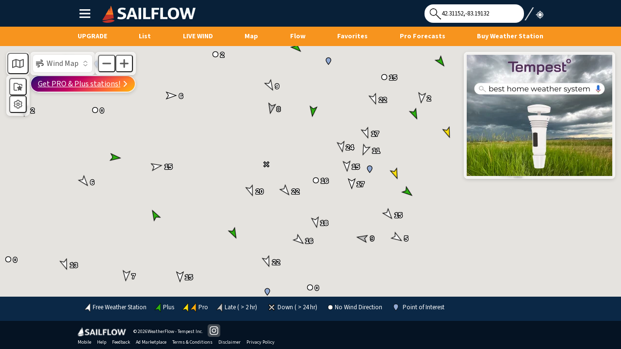

--- FILE ---
content_type: text/html; charset=utf-8
request_url: https://wx.sailflow.com/map
body_size: 74631
content:

<!DOCTYPE html>
<html class='no-scroll has-toolbar has-toolbar'  data-analytics-title=''>
<head>
    <meta charset="utf-8">
    <meta name="robots" content="follow, index">
    
    <title>Map Results | Wind, Forecast, Radar, Weather & More | SailFlow</title>
    
    <meta name="keywords" content="SailFlow, Map Results | Wind, Forecast, Radar, Weather & More, Map Results | Wind, Forecast, Radar, Weather & More, aircraft, cyclone, fish, fishweather, forecast, hurricane, ikitesurf, iwindsurf, kite, kiteboard, kitesurf, onsite report, paraglide, radar, sail, sailflow, storm, surf, tropical, weather, weather flow, weather station, weatherflow, wind, wind alert, wind report, windalert, windsurf, yacht">
    <meta name="description" content="Curious about weather in your area? SailFlow's interactive map features forecasts, radar, temperatures, currents, and much more!">
    
    <meta name="viewport" content="width=device-width, initial-scale=1.0, viewport-fit=cover">
    
    <!-- App Info -->
    
    <meta name="apple-itunes-app" content="app-id=555309964">
    
    
    <!-- Google Authorship and Publisher Markup -->
    
    <!-- Twitter Card data -->
    <meta name="twitter:card" content="summary_large_image">
    
    <meta name="twitter:site" content="@weatherflow">
    
    <meta name="twitter:title" content="Map Results | Wind, Forecast, Radar, Weather & More">
    
    <meta name="twitter:description" content="Curious about weather in your area? SailFlow's interactive map features forecasts, radar, temperatures, currents, and much more!">
    
    <meta name="twitter:image:src" content="https://sailflow.com/App_Themes/Common/images/social-map.png?20260129a">
    
    <meta name="twitter:domain" content="">
    <meta name="twitter:app:name:iphone" content="SailFlow">
    <meta name="twitter:app:name:ipad" content="SailFlow">
    <meta name="twitter:app:name:googleplay" content="SailFlow">
    <!-- Needs mobile app url
	<meta name="twitter:app:url:iphone" content="">
	<meta name="twitter:app:url:ipad" content="">
	<meta name="twitter:app:url:googleplay" content="">
-->
    
    <meta name="twitter:app:id:iphone" content="id555309964">
    <meta name="twitter:app:id:ipad" content="id555309964">
    
    <meta name="twitter:app:id:googleplay" content="com.windalert.android.sailflow">
    
    <!-- Open Graph -->
    
    <meta property="og:title" content="Map Results | Wind, Forecast, Radar, Weather & More">
    
    <meta property="og:site_name" content="SailFlow">
    <meta property="og:url" content="http://wx.sailflow.com/map">
    
    <meta property="og:description" content="Curious about weather in your area? SailFlow's interactive map features forecasts, radar, temperatures, currents, and much more!">
    
    <meta property="og:image" content="https://sailflow.com/App_Themes/Common/images/social-map.png?20260129a">
    <meta property="og:image:width" content="1200" />
    <meta property="og:image:height" content="630" />
    
    <meta property="og:image" content="https://wx.sailflow.com/App_Themes/SailFlow/images/social-logo.png">
    <meta property="og:image" content="https://wx.sailflow.com/App_Themes/SailFlow/images/social-app.png">
    <meta property="â€fb:adminsâ€" content="â€1364328728,541819248â€">
    

    <!-- Web App / Save to Home Screen Metatags -->
    
    <meta name="apple-mobile-web-app-title" content="SailFlow">
    <meta name="mobile-web-app-capable" content="yes">
    <meta name="apple-mobile-web-app-capable" content="yes">
    <meta name="apple-mobile-web-app-status-bar-style" content="black-translucent">

    <link rel="manifest" href="https://wx.sailflow.com/manifest-sailflow.json" />

    <!-- Icons -->
    <link rel="shortcut icon" type="image/x-icon" href="https://wx.sailflow.com/App_Themes/SailFlow/favicon.ico" />
    <link rel="apple-touch-icon" sizes="192x192" href="https://wx.sailflow.com/App_Themes/SailFlow/images/icons/sailflow-icon-192x192.png">
    <link rel="apple-touch-icon" sizes="512x512" href="https://wx.sailflow.com/App_Themes/SailFlow/images/icons/sailflow-icon-512x512.png">

    <link rel="preconnect" href="https://fonts.googleapis.com">
    <link rel="preconnect" href="https://fonts.gstatic.com" crossorigin>
    <link href="https://fonts.googleapis.com/css2?family=Source+Sans+3:ital,wght@0,200..900;1,200..900&display=swap" rel="stylesheet">

    
    <link href="https://cdn-consumer.weatherflow.com/jWeather/core/v/1.6.5/css/themes/jweather-lifestyle.css?20260129a" rel="Stylesheet" type="text/css" />
    
    <link href="https://cdn-consumer.weatherflow.com/jWeather/core/v/1.6.5/css/themes/jweather-sail.css?20260129a" rel="Stylesheet" type="text/css" />
    
    <link href="https://cdn-consumer.weatherflow.com/jWeather/core/v/1.6.5/css/jweather-core.css?20260129a" rel="Stylesheet" type="text/css" />
    
    <link href="https://cdn-consumer.weatherflow.com/lifestyle/css/lifestyle-third-party.bundle.min.css?20260129a" rel="Stylesheet" type="text/css" />
    
    <link href="https://cdn-consumer.weatherflow.com/lifestyle/css/lifestyle-internal.bundle.min.css?20260129a" rel="Stylesheet" type="text/css" />
    
    <link href="https://cdn-consumer.weatherflow.com/lifestyle/css/sailflow.bundle.min.css?20260129a" rel="Stylesheet" type="text/css" />
    
    <link href="https://cdn-consumer.weatherflow.com/jWeather/v/5.6.2.6/css/jweather_min.css?20260129a" rel="Stylesheet" type="text/css" />
    
    <script
        src="https://maps.googleapis.com/maps/api/js?key=AIzaSyCndtq-3LCf5kicbfjRUx6lHCEdJ3ABzNs&libraries=visualization">
    </script>  
    
    <script type='text/javascript'>
        (function () {
            var useSSL = 'https:' == document.location.protocol;
            var src = (useSSL ? 'https:' : 'http:') +
                    '//www.googletagservices.com/tag/js/gpt.js';
            document.write('<scr' + 'ipt async="async" src="' + src + '"></scr' + 'ipt>');
        })();
    </script>
    

    <script type="text/javascript" src="https://ajax.googleapis.com/ajax/libs/jquery/1.7.2/jquery.min.js"></script>
    <script type="text/javascript" src="https://ajax.googleapis.com/ajax/libs/jqueryui/1.9.1/jquery-ui.min.js"></script>
    <script src="/App_Common/JS/jquery.cookie.js?20260129a"></script>

    <link rel="canonical" href="https://wx.sailflow.com/map" />

</head>
<body class="map-page SailFlow-main">
    

<!-- Google tag (gtag.js) -->
<script async src="https://www.googletagmanager.com/gtag/js?id=G-CVMW4VB6ZD"></script>
<script>
  window.dataLayer = window.dataLayer || [];
  function gtag(){dataLayer.push(arguments);}
  gtag('js', new Date());

    gtag('config', 'G-CVMW4VB6ZD', {
        'Member_Level': 'Guest',
    });

    
</script>

</script>
    
<div id="jwc-install-banner" class="jwc-install-banner" style="--position-top: var(--mobile-app-header);">
  <div class="jwc-install-banner__icon">
    <img src="https://cdn-consumer.weatherflow.com/images/brand-logos/sailflow-app-icon-512x512.webp" width="36" height="36" alt="">
  </div>
  <div class="jwc-install-banner__body">
    <p class="jwc-install-banner__app-name">SailFlow</p>
    <p class="jwc-install-banner__text">Install the app</p>
  </div>
  <button type="button" class="jwc-install-banner__install-button jwc-button jwc-button-brand jwc-button-smaller jwc-button-pill">Install</button>
  <button type="button" class="jwc-install-banner__close-button">
    <svg width="18" height="18" xmlns="http://www.w3.org/2000/svg" viewBox="0 0 512 512">
      <path d="M256 48a208 208 0 1 1 0 416 208 208 0 1 1 0-416zm0 464A256 256 0 1 0 256 0a256 256 0 1 0 0 512zM175 175c-9.4 9.4-9.4 24.6 0 33.9l47 47-47 47c-9.4 9.4-9.4 24.6 0 33.9s24.6 9.4 33.9 0l47-47 47 47c9.4 9.4 24.6 9.4 33.9 0s9.4-24.6 0-33.9l-47-47 47-47c9.4-9.4 9.4-24.6 0-33.9s-24.6-9.4-33.9 0l-47 47-47-47c-9.4-9.4-24.6-9.4-33.9 0z"/>
    </svg>            
  </button>
</div>

    <form name="aspnetForm" method="post" action="./map" id="aspnetForm" class="main-content-form">
<div>
<input type="hidden" name="__EVENTTARGET" id="__EVENTTARGET" value="" />
<input type="hidden" name="__EVENTARGUMENT" id="__EVENTARGUMENT" value="" />
<input type="hidden" name="__VIEWSTATE" id="__VIEWSTATE" value="3hVpunLfA8Ri6a7/wyM3hw16E79A0A8COPfNhpCXUSYK6qcBb9tOupxocIG6St0MCphfTm6raGymuw5r8lXuPuRZFc9W153nEDgBAXDyRkU=" />
</div>

<script type="text/javascript">
//<![CDATA[
var theForm = document.forms['aspnetForm'];
if (!theForm) {
    theForm = document.aspnetForm;
}
function __doPostBack(eventTarget, eventArgument) {
    if (!theForm.onsubmit || (theForm.onsubmit() != false)) {
        theForm.__EVENTTARGET.value = eventTarget;
        theForm.__EVENTARGUMENT.value = eventArgument;
        theForm.submit();
    }
}
//]]>
</script>


<script src="/WebResource.axd?d=pynGkmcFUV13He1Qd6_TZK9Zt3ynHvHqNsSCFnp3m7ufN2iksZVD2xo6_qeN4HwFLNhdO7dfwtlr8vRsyrW8eg2&amp;t=638628207619783110" type="text/javascript"></script>


<script src="/ScriptResource.axd?d=NJmAwtEo3Ipnlaxl6CMhvpg_eHhCVxNlcJgM_01bu3jrubxvjyH2iq12MZtoPiSYo-MaZP_3QOcna-sqNUjj3tH4gLVcG34TDSNIgW7CqndT5Lu5v6VI7NvTR4AdA0b_mdE1OrA1gGciPHJel7JruH_9ipRxOz7LkHPDEpUp5No1&amp;t=2a9d95e3" type="text/javascript"></script>
<script src="/ScriptResource.axd?d=dwY9oWetJoJoVpgL6Zq8ONuJugVFRHFR5_sHOf92bIOdq2hVL8wt4JPkm1ErzIZo98OobJPeLPlPgsTabe5V_Cr85VA6KZbvr52S6Hr81pEhYeuS2s4ewAjj8gGBeO0zcid_DEp0PA3MIfXjYQPHYATIhwIiL7MwLbsrkesnL4k1&amp;t=2a9d95e3" type="text/javascript"></script>
<script src="/ScriptResource.axd?d=[base64]" type="text/javascript"></script>
<div>

	<input type="hidden" name="__VIEWSTATEGENERATOR" id="__VIEWSTATEGENERATOR" value="ED8AA4D0" />
</div>
        <!-- JavasScript.ascx - App Configuration - Start -->
        
<script type="text/javascript">            
    //Application variables
    var token = '2d9b3b73cdef822125bb3b9145abe153';      
    var authenticationLevel = '0';
    var primaryActivity = 'Sail';
    var brand = 'sailflow';

    //User Variables
    var userSignedIn = 'false';
    var memberLevel = '-1';
    var memberLevelName = 'Guest';
    var nonTrialMemberLevel = '-1';
    var nonTrialMemberLevelName = 'Guest';     
    var currentUserName = 'Guest';   
    var firstTimeUser = ('true' === 'true');

    var showAds = 'True';
    showAds = showAds.toLowerCase();
    var showAdsToggle = 'True';    
    var defaultAdsToggleState = '1'
    var canToggleAds = 'False'
    canToggleAds = canToggleAds.toLowerCase();
    var showSocialFooter = 'True'

    
    var poiImage = 'https://cdn-consumer.weatherflow.com/images/markers/spot/poi-sail-smaller@2x.png?111723a';
    
    var userPosition;
    var userLat;
    var userLon;
    
    
    //session vars from API (san fran default)
    var userLati = 42.31152;
    var userLong = -83.19132;


    //User Settings
    var primaryActivity = 'Sail';
    var speedUnits = 'kph';
    var temperatureUnits = 'c';
    var searchRadius = '50';
    var distanceUnits = 'km';
    var precipUnitsDefault = 'mm';
    var mapOverlays = ''; 
    var showSpotDots = 'true';  

    var precipUnitsStored = getLocalSetting('PrecipUnits');
    precipUnits = precipUnitsStored ? precipUnitsStored : precipUnitsDefault;  

    var sortOrder = 'rank';
    var primaryMapType = 'High Contrast';
    var activeProfile = '';
    var defaultProfileId = 'null';
    var favoritesSortOrder = 'windspeed';
    var alertsSortOrder = 'userdefined';
    var favSpotView = 'list';
    var visibleLegend = '';
    var searchResultsDisplayDefault = 'windlist';
    var showNCWindToggleDefault = 'False';

    var showNCWindToggleStored = getLocalSetting('ShowNCWindToggle');
    var showNCWindToggle = showNCWindToggleStored ? showNCWindToggleStored.toLowerCase() !== 'false' : showNCWindToggleDefault.toLowerCase() !== 'false';    

    //Last Search
    var previousMapCenter = '';
    var previousMapZoom = '';

    //Last Profile
    var currentProfileID;

    // Map Settings    
    if ($.cookie("ms")) {        
        var mapSettings = JSON.parse(unescape($.cookie("ms")));

        if (mapSettings.hasOwnProperty("gms") && mapSettings.gms == "Advanced") {
            $("html").addClass("advanced-graph");
        }

    } else {        
        var mapSettings = {};
    }

    // Map State
   
        var currentMapState = "obs";
    

    // Map Tab
    
        var currentMapTab = "obs";
    
        
    if ($.cookie("MarkerDisplay")) {        
        var currentMarkerDisplay = JSON.parse(unescape($.cookie("MarkerDisplay")));
    } else {        
        if (showSpotDots == "false") {
            var currentMarkerDisplay = { "obs": { "1": "marker", "100": "generic", "spotTypes": "1" }, "nowcast": {"1": "generic", "100": "marker", "spotTypes": "100"} };
        } else {
            var currentMarkerDisplay = { "obs": { "1": "marker", "100": "generic", "spotTypes": "1,100" }, "nowcast": {"1": "generic", "100": "marker", "spotTypes": "100,1"} };
        }
    }    

    //Api Urls
    var apiurl = 'https://api.weatherflow.com/wxengine/rest';
    var mmrsApiUrl = 'https://d2ws9h7mk4m5xb.cloudfront.net/tiles/';
    
    var currentCondSpotName;
    var currentCondSpotId;
    var currentCondLat;
    var currentCondLon;

    var currentPage = "SearchResults";
    
    var generalMessages = 'null';  

    var tokenDomain = ".sailflow.com";
    var siteDomain = "sailflow.com";    
    var siteName = "SailFlow";
    var widgetUrl = "https://widgets.sailflow.com";
    var widgetApp = "sailflow";
    var widgetDefaultColor = "#0A2946";
    var jweatherThemeBase = "/App_Themes/jWeather/";
    var jweatherImageBase = jweatherThemeBase + "images/";
    var commonThemeBase = "/App_Themes/Common/";
    var commonImageBase = commonThemeBase + "images/";
    var legacyBridge = "http://ww.sailflow.com/";
    var signInUrl = "https://secure.sailflow.com?app=wx&rd=map";
    var signOutUrl = "https://secure.sailflow.com?signout=true&app=wx&rd=map";
    var facebookAppId = "";
    var siteSection = "SearchResults";
    var learnMoreUrl = "https://secure.sailflow.com/features";
    var dfpPA = "Sail";
    var apiKey = "aeb47762-ff55-4b5c-871f-a2ae68789d56";
    var mrmsApiKey = "fdeaaef219bd4f76c45fe25aa9603a63-ef533b5c-c5f7-4e18-ad7d-0e60e81650fe-lAzGcKn4Y5o8bgNy";
    var tempestApiKey = "1c466d18-b318-4665-bcbc-b96ae1f21767";
    var ga4Id = "G-CVMW4VB6ZD";
    WFProducts.products = {"features":[{"description":"The WeatherFlow Wind Meter is an anemometer that fits in your pocket. You\u0027ll receive one free Wind Meter per year as long as your Gold membership is active.","feature_id":27,"image_url":"http://i.windalert.com/signup/lifetime-wind-meters.png","member_levels":[56],"memberships_str":"This feature is available to GOLD memberships.","title":"WeatherFlow Wind Meter included","analytics_key":null},{"description":"With Gold Membership, enjoy one-on-one help from our expert support staff on how to configure and utilize any of our weather tools, including custom maps, forecasts, alerts, and much more.","feature_id":28,"image_url":"http://i.windalert.com/signup/premium-support.png","member_levels":[56],"memberships_str":"This feature is available to GOLD memberships.","title":"Premium Support","analytics_key":null},{"description":"Gold members can access WindAlert Wind Archives through our Data Download tool. Data is available for the past 7-days, in 5 minute intervals.","feature_id":44,"image_url":"https://res.cloudinary.com/wf/image/upload/h_196,w_196,c_fill/features_44.png","member_levels":[56],"memberships_str":"This feature is available to GOLD memberships.","title":"Wind Archives Data Download (5-min intervals)","analytics_key":null},{"description":"WindAlert engineers design, build, install, and maintain our own network of research grade weather stations that are meteorologist-located for maximum quality.","feature_id":11,"image_url":"http://i.windalert.com/signup/real-time-our-network.png","member_levels":[49,56,50],"memberships_str":"This feature is available to PRO and GOLD memberships.","title":"Real-Time Reports from our Exclusive Pro Stations (Yellow)","analytics_key":null},{"description":"Do not miss out on our Pro Forecast discussions! Our extensive experience forecasting local wind patterns translates into pinpoint accuracy. (North America only. Seasonal.)","feature_id":19,"image_url":"http://i.windalert.com/signup/daily-briefing.png","member_levels":[49,56],"memberships_str":"This feature is available to PRO and GOLD memberships.","title":"Professional Meteorologist Forecasts","analytics_key":null},{"description":"Members with Pro or better access have the ability to save their own custom Map views. With so many weather tools at your disposal, you can create some highly specialized maps.","feature_id":37,"image_url":"https://res.cloudinary.com/wf/image/upload/h_196,w_196,c_fill/features_37.png","member_levels":[49,56,50],"memberships_str":"This feature is available to PRO and GOLD memberships.","title":"Save Map Custom Feature","analytics_key":null},{"description":"Our Plus Weather Stations give you another outstanding feed of exclusive high-quality real-time wind reports here on WindAlert. Rolling out in increasing numbers around the world, these stations make our Plus Membership a must-have.","feature_id":41,"image_url":"https://res.cloudinary.com/wf/image/upload/h_196,w_196,c_fill/features_41.png","member_levels":[46,49,56,50],"memberships_str":"This feature is available to PLUS, PRO and GOLD memberships.","title":"Real-Time Reports from our Exclusive Plus Stations (Green)","analytics_key":null},{"description":"Along with all public forecast models, we offer our WF-WRF model which offers increased accuracy thanks to input from our exclusive weather station network.","feature_id":8,"image_url":"http://i.windalert.com/signup/wrams-modeling.png","member_levels":[46,49,56,50],"memberships_str":"This feature is available to PLUS, PRO, and GOLD Members. Sign In or Upgrade today.","title":"PLUS Forecast Model","analytics_key":null},{"description":"WindAlert PLUS Membership also unlocks additional high-quality forecast models, giving you a greater range of meteorological inputs. Try them all, and see which ones work best for your target locations.","feature_id":42,"image_url":"https://res.cloudinary.com/wf/image/upload/h_196,w_196,c_fill/features_42.png","member_levels":[46,49,56,50],"memberships_str":"This feature is available to PLUS, PRO and GOLD memberships.","title":"Multiple High-Quality Plus Forecast Models","analytics_key":null},{"description":"WindAlert\u0027s LIVE WIND PLUS combines our uber-popular Wind Map \u0026 Flow Map features into a truly next level tool - with the Flow Map portion being powered by our enhanced, highly-accurate PLUS Forecasts.","feature_id":35,"image_url":"https://res.cloudinary.com/wf/image/upload/h_195,w_195,c_fill/features_35.png","member_levels":[46,49,56,50],"memberships_str":"This feature is available to PLUS, PRO and GOLD memberships.","title":"LIVE WIND PLUS","analytics_key":null},{"description":"With Plus Membership or better you can receive unlimited real-time Wind Alerts from your local favorite spots. Don\u0027t want to miss another day? We can help.","feature_id":10,"image_url":"http://i.windalert.com/signup/unlimited-alerts_2.png","member_levels":[46,49,56,50],"memberships_str":"This feature is available to PLUS, PRO and GOLD memberships.","title":"Unlimited Wind Alerts via email, text, or mobile","analytics_key":null},{"description":"Set up Forecast Alerts to be notified when conditions are predicted to reach thresholds that you select. Choose from multiple forecast models, worldwide.","feature_id":23,"image_url":"http://i.windalert.com/signup/unlimited-alerts_2.png","member_levels":[46,49,56,50],"memberships_str":"This feature is available to PLUS, PRO and GOLD memberships.","title":"Unlimited Forecast Alerts via email, text, or mobile","analytics_key":null},{"description":"The WindAlert Flow Map Forecast is a riveting animated view of predicted winds -- offering a more precise view of forecast model output.","feature_id":32,"image_url":"http://i.windalert.com/signup/wind-fx-animation.png","member_levels":[46,49,56,50],"memberships_str":"This feature is available to PLUS, PRO and GOLD memberships.","title":"Flow Map Forecast Animation","analytics_key":null},{"description":"WindAlert\u0027s proprietary Nowcasts are powered by our own algorithm which takes into account nearby weather station reports plus hi-res forecast model data.","feature_id":7,"image_url":"http://i.windalert.com/signup/nowcast-observations.png","member_levels":[46,49,56,50],"memberships_str":"This feature is available to PLUS, PRO and GOLD memberships.","title":"Nowcast Wind Reports for Key Spots Worldwide","analytics_key":null},{"description":"WindAlert offers you accurate hourly high resolution sea surface current forecasts in several key regions throughout North America. (Resolution up to 200m.)","feature_id":25,"image_url":"http://i.windalert.com/signup/currents.png","member_levels":[46,49,56,50],"memberships_str":"This feature is available to PLUS, PRO and GOLD memberships.","title":"Sea Surface Currents (High Resolution)","analytics_key":null},{"description":"This handy variation of our Wind Observations Map displays the current real-time average windspeed for each station PLUS the gust readings. (Unless Gust not available.)","feature_id":34,"image_url":"https://res.cloudinary.com/wf/image/upload/h_195,w_195,c_fill/features_34.png","member_levels":[46,49,56,50],"memberships_str":"This feature is available to PLUS, PRO and GOLD memberships.","title":"Wind+Gust Map","analytics_key":null},{"description":"This map offers high-resolution radar and satellite, enabling you to pinpoint rain events \u0026 cloud cover in relation to your location.","feature_id":45,"image_url":"https://res.cloudinary.com/wf/image/upload/h_195,w_195,c_fill/features_45.png","member_levels":[46,49,56,50],"memberships_str":"This feature is available to PLUS, PRO and GOLD memberships.","title":"Radar + Satellite Map","analytics_key":null},{"description":"Water temperature data derived from daily satellite observations can be a handy reference any time your plans involve you in the water \u0026 not just above it. Available worldwide.","feature_id":18,"image_url":"http://i.windalert.com/signup/sst.png","member_levels":[46,49,56,50],"memberships_str":"This feature is available to PLUS, PRO and GOLD memberships.","title":"Sea Surface Temperatures","analytics_key":null},{"description":"Another one of our crucial weather map layer products, nautical charts can be activated alongside our weather station observations to give you a precision view of your region. (North America only.) ","feature_id":6,"image_url":"http://i.windalert.com/signup/nautical-charts-map.png","member_levels":[46,49,56,50],"memberships_str":"This feature is available to PLUS, PRO and GOLD memberships.","title":"Nautical Charts","analytics_key":null},{"description":"We give you the option to reduce the number of ads in the WindAlert interface, which can maximize the pixel space of the user interface for products such as our weather maps.","feature_id":16,"image_url":"http://i.windalert.com/signup/reduced-ads.png","member_levels":[46,49,56,50],"memberships_str":"This feature is available to PLUS, PRO and GOLD memberships.","title":"Reduced Ads Option","analytics_key":null},{"description":"WindAlert gives you in-depth Wind Statistics for all weather stations. With Plus Membership or better, you will have access to view stats for individual years.","feature_id":33,"image_url":"http://i.windalert.com/signup/wind-stats.png","member_levels":[46,49,56,50],"memberships_str":"This feature is available to PLUS, PRO and GOLD memberships.","title":"Wind Statistics (select year)","analytics_key":null},{"description":"Your complete weather source, WindAlert delivers real-time data from weather station networks around the world. We add new stations all the time.","feature_id":1,"image_url":"http://i.windalert.com/signup/weather-stations.png","member_levels":[2,46,49,56,50],"memberships_str":"This feature is available to FREE, PLUS, PRO and GOLD memberships.","title":"Reports from 50,000+ Free Stations worldwide (White)","analytics_key":null},{"description":"WindAlert gives you precise forecasts for your location, and the ability to choose between multiple forecast models to give you the fullest picture possible.","feature_id":2,"image_url":"http://i.windalert.com/signup/model-forecast.png","member_levels":[2,46,49,56,50],"memberships_str":"This feature is available to FREE, PLUS, PRO and GOLD memberships.","title":"Free Forecast for anywhere on Earth","analytics_key":null},{"description":"WindAlert\u0027s LIVE WIND gives you an insanely addicting view of the wind. But more importantly- it goes beyond the Forecast Flow Map concept to also include The Real Deal: hard data from real weather stations!","feature_id":36,"image_url":"https://res.cloudinary.com/wf/image/upload/h_196,w_196,c_fill/features_36.png","member_levels":[2,46,49,56,50],"memberships_str":"This feature is available to FREE, PLUS, PRO and GOLD memberships.","title":"LIVE WIND","analytics_key":null},{"description":"WindAlert\u0027s Wind List is your ultimate quick-load wind reference tool. Wind List tells you the top-ranked weather stations in the area -- for any search you do -- anywhere in the world.","feature_id":39,"image_url":"https://res.cloudinary.com/wf/image/upload/h_196,w_196,c_fill/features_39.jpg","member_levels":[2,46,49,56,50],"memberships_str":"This feature is available to FREE, PLUS, PRO and GOLD memberships.","title":"Wind List","analytics_key":null},{"description":"Our Complete Wind Report \u0026 Forecast page is WindAlert\u0027s \"EVERYTHING\" page. Everything about your spot, all on one page: Current Wind Report, numerous Forecasts, Statistics, \u0026 more.","feature_id":40,"image_url":"https://res.cloudinary.com/wf/image/upload/h_196,w_196,c_fill/features_40.png","member_levels":[2,46,49,56,50],"memberships_str":"This feature is available to FREE, PLUS, PRO and GOLD memberships.","title":"Complete Wind Report \u0026 Forecast page","analytics_key":null},{"description":"Know when to go! We contact you when your local conditions reach the thresholds that you set. Alert settings include: wind speed, direction, gust, \u0026 more.","feature_id":4,"image_url":"http://i.windalert.com/signup/real-time-alerts.png","member_levels":[2,46,49,56,50],"memberships_str":"This feature is available to FREE, PLUS, PRO and GOLD memberships. FREE members are limited to 30 alerts per month.","title":"Wind Alerts via email, text, or mobile","analytics_key":null},{"description":"Our StormTrack feature shows you the latest predicted track of each storm identified by the National Hurricane Center, and gives you the tools to track the storm as it progresses.","feature_id":43,"image_url":"https://res.cloudinary.com/wf/image/upload/h_196,w_196,c_fill/features_43.png","member_levels":[2,46,49,56,50],"memberships_str":"This feature is available to FREE, PLUS, PRO and GOLD memberships.","title":"StormTrack","analytics_key":null},{"description":"WindAlert has a large global network of Onsite Reporters who check in with their local wind \u0026 weather reports. Join our crowdsourcing revolution.","feature_id":24,"image_url":"http://i.windalert.com/signup/onsite-reports.png","member_levels":[2,46,49,56,50],"memberships_str":"This feature is available to FREE, PLUS, PRO and GOLD memberships.","title":"Onsite Reports from members worldwide","analytics_key":null},{"description":"Explore the WindAlert Wind Archives -- a full, searchable historical archive of our Wind Graphs for all weather stations, extending beyond 30 years for some popular locations.","feature_id":15,"image_url":"http://i.windalert.com/signup/archive-graphs.png","member_levels":[2,46,49,56,50],"memberships_str":"This feature is available to FREE, PLUS, PRO and GOLD memberships.","title":"Wind Archives (Wind Graph History)","analytics_key":null},{"description":"KNOW which months are the windiest at all Weather Stations worldwide! Review our Wind Statistics when trying a new spot, or planning your next trip.","feature_id":5,"image_url":"http://i.windalert.com/signup/statistics.png","member_levels":[2,46,49,56,50],"memberships_str":"This feature is available to FREE, PLUS, PRO and GOLD memberships.","title":"Wind Statistics for all Weather Stations","analytics_key":null},{"description":"Always keep an eye on the tide! On WindAlert you can view high and low tides as well as predicted currents for locations worldwide. Our graph and tabular format is quick \u0026 easy to use.","feature_id":26,"image_url":"http://i.windalert.com/signup/tides.png","member_levels":[2,46,49,56,50],"memberships_str":"This feature is available to FREE, PLUS, PRO and GOLD memberships.","title":"Tides \u0026 Currents","analytics_key":null},{"description":"We offer high-resolution radar and satellite overlays on our wind observation maps enabling you to pinpoint rain events \u0026 cloud cover in relation to your location. (North America only.)","feature_id":17,"image_url":"http://i.windalert.com/signup/radar.png","member_levels":[2,46,49,56,50],"memberships_str":"This feature is available to FREE, PLUS, PRO and GOLD memberships.","title":"Radar \u0026 Satellite","analytics_key":null},{"description":"Organize all of your top Spots on one Favorites list for quick reference -- to make your decision, about WHERE \u0026 WHEN to go, super easy. You can create multiple Favorites lists.","feature_id":3,"image_url":"http://i.windalert.com/signup/profile-folders.png","member_levels":[2,46,49,56,50],"memberships_str":"This feature is available to FREE, PLUS, PRO and GOLD memberships.","title":"Custom Favorites Lists","analytics_key":null},{"description":"WindAlert includes NWS forecast bulletins and marine watches \u0026 warnings for United States coastal locations including east \u0026 west coasts, Gulf, Great Lakes.","feature_id":20,"image_url":"http://i.windalert.com/signup/watches-and-warnings.png","member_levels":[2,46,49,56,50],"memberships_str":"This feature is available to FREE, PLUS, PRO and GOLD memberships.","title":"National Weather Service Forecasts \u0026 Warnings","analytics_key":null},{"description":"WindAlert widgets can take your website to the next level, giving you dynamic, crucial content. These must-have tools can be customized for location, color, size, and units.","feature_id":9,"image_url":"http://i.windalert.com/signup/widgets.png","member_levels":[2,46,49,56,50],"memberships_str":"This feature is available to FREE, PLUS, PRO and GOLD memberships.","title":"Wind Widgets for your Website or Blog","analytics_key":null},{"description":"On our Forecast Map, simply tap or click your desired location on the map to create your own Custom Forecast Spot \u0026 add it to your Favorites.","feature_id":38,"image_url":"https://res.cloudinary.com/wf/image/upload/h_196,w_196,c_fill/features_38.png","member_levels":[2,46,49,56,50],"memberships_str":"This feature is available to FREE, PLUS, PRO and GOLD memberships.","title":"Create Your Own Custom Forecast Spot","analytics_key":null},{"description":"WindAlert delivers the best-available wind information to you via web and mobile (iOS and Android devices). Stay tuned in on both - for the complete WindAlert experience.","feature_id":31,"image_url":"http://i.windalert.com/signup/web-and-mobile.png","member_levels":[2,46,49,56,50],"memberships_str":"This feature is available to FREE, PLUS, PRO and GOLD memberships.","title":"Web and Mobile Access","analytics_key":null}],"member_level_kits":[{"feature_ids":[1,2,36,39,40,4,43,24,15,5,26,17,3,20,9,38,31],"long_desc":"","member_level":2,"name":"Free","name_long":"Free Membership"},{"feature_ids":[1,2,36,39,40,4,43,24,15,5,26,17,3,20,9,38,31,10,23,32,7,41,8,42,25,34,18,6,16,33,45],"long_desc":"","member_level":46,"name":"Plus","name_long":"Plus Membership"},{"feature_ids":[1,2,36,39,40,4,43,24,15,5,26,17,3,20,9,38,31,35,10,23,32,7,41,8,42,25,34,18,6,16,33,11,19,37,45],"long_desc":"","member_level":49,"name":"Pro","name_long":"Pro Membership"},{"feature_ids":[1,2,36,39,40,4,43,24,15,5,26,17,3,20,9,38,31,35,10,23,32,7,41,8,42,25,34,18,6,16,33,11,19,37,27,28,44,45],"long_desc":"","member_level":56,"name":"Gold","name_long":"Gold Membership"}]};

    // Create app configuration interchange objects.
    // Used by both Hurricane and jWeather
    window.$App = {};
    window.$App.globals = {};
    window.$App.globals.configuration = {
        token: token,
        mrmsApiKey: mrmsApiKey,
        brand: brand,
        favoritesSortOrder: favoritesSortOrder,
        siteName: siteName,
        tokenDomain: tokenDomain,
        googleAnalyticsId: ga4Id
    }        

    window.$App.globals.user = {
        member_level: memberLevel,
        member_level_name: memberLevelName,
        non_trial_member_level: nonTrialMemberLevel,
        non_trial_member_level_name: nonTrialMemberLevelName,
        show_ads: showAds,
        show_ads_toggle: "True",
        show_nc_wind_toggle: showNCWindToggle,
        wf_username: currentUserName,
        user_signed_in: userSignedIn,
        first_time_user: firstTimeUser,        
        messages: generalMessages,
        primaryActivity: primaryActivity,
        settings: {
            units_wind: speedUnits,
            units_temp: temperatureUnits,
            units_distance: distanceUnits,
            units_precip: precipUnitsDefault
        }
    }
</script>
        <!-- JavasScript.ascx - App Configuration - End -->

        <script async="async" src="/App_Common/JS/androidNativeAppBanner.js?20260129a"></script>
        <script type="text/javascript" src="https://cdn-consumer.weatherflow.com/jWeather/core/v/1.6.5/js/jweather-core.js?20260129a"></script>
        <script type="text/javascript" src="https://cdn-consumer.weatherflow.com/jWeather/v/5.6.2.6/jweather_base_min.js?20260129a"></script>

        
        <script type="text/javascript" src="https://cdn-consumer.weatherflow.com/jWeather/v/5.6.2.6/jweather_map_min.js?20260129a"></script>
        

        <script src="/App_Common/JS/mapping.js?20260129a"></script>
        
    <!-- JWX Files - Updated with the textReplacer.js script -->
    <!-- JWX-START -->   
    <!-- JWX-MAP-CONFIG-START --> 
    <script type="module" src="https://cdn-consumer.weatherflow.com/jWeather/jwx/v/1.6.2.7/config-map-lifestyle.1769696282697.js"></script>
    <!-- JWX-MAP-CONFIG-END -->  
    <script type="module" crossorigin src="https://cdn-consumer.weatherflow.com/jWeather/jwx/v/1.6.2.7/map-lifestyle.CknFvV7d.js"></script>
    <link rel="modulepreload" crossorigin href="https://cdn-consumer.weatherflow.com/jWeather/jwx/v/1.6.2.7/CkGlTZot.js">
    <link rel="modulepreload" crossorigin href="https://cdn-consumer.weatherflow.com/jWeather/jwx/v/1.6.2.7/DZ5FQhZA.js">
    <link rel="modulepreload" crossorigin href="https://cdn-consumer.weatherflow.com/jWeather/jwx/v/1.6.2.7/CsGegtel.js">
    <link rel="modulepreload" crossorigin href="https://cdn-consumer.weatherflow.com/jWeather/jwx/v/1.6.2.7/aZTW0_GN.js">
    <link rel="modulepreload" crossorigin href="https://cdn-consumer.weatherflow.com/jWeather/jwx/v/1.6.2.7/CtXb56Vv.js">
    <link rel="modulepreload" crossorigin href="https://cdn-consumer.weatherflow.com/jWeather/jwx/v/1.6.2.7/ZZ_UxAUy.js">
    <link rel="modulepreload" crossorigin href="https://cdn-consumer.weatherflow.com/jWeather/jwx/v/1.6.2.7/DN0hZiWa.js">
    <link rel="modulepreload" crossorigin href="https://cdn-consumer.weatherflow.com/jWeather/jwx/v/1.6.2.7/D1dVEf1u.js">
    <link rel="modulepreload" crossorigin href="https://cdn-consumer.weatherflow.com/jWeather/jwx/v/1.6.2.7/BbmAaPoh.js">
    <link rel="modulepreload" crossorigin href="https://cdn-consumer.weatherflow.com/jWeather/jwx/v/1.6.2.7/DMEr8Noj.js">
    <link rel="modulepreload" crossorigin href="https://cdn-consumer.weatherflow.com/jWeather/jwx/v/1.6.2.7/Df84638e.js">
    <link rel="modulepreload" crossorigin href="https://cdn-consumer.weatherflow.com/jWeather/jwx/v/1.6.2.7/BXAGO38h.js">
    <link rel="modulepreload" crossorigin href="https://cdn-consumer.weatherflow.com/jWeather/jwx/v/1.6.2.7/CoCX2C4d.js">
    <link rel="modulepreload" crossorigin href="https://cdn-consumer.weatherflow.com/jWeather/jwx/v/1.6.2.7/DVLjFf8B.js">
    <link rel="modulepreload" crossorigin href="https://cdn-consumer.weatherflow.com/jWeather/jwx/v/1.6.2.7/i-pbWjJX.js">
    <link rel="modulepreload" crossorigin href="https://cdn-consumer.weatherflow.com/jWeather/jwx/v/1.6.2.7/DAtoiB3a.js">
    <link rel="modulepreload" crossorigin href="https://cdn-consumer.weatherflow.com/jWeather/jwx/v/1.6.2.7/IRKthoMR.js">
    <link rel="modulepreload" crossorigin href="https://cdn-consumer.weatherflow.com/jWeather/jwx/v/1.6.2.7/BptyAZck.js">
    <link rel="modulepreload" crossorigin href="https://cdn-consumer.weatherflow.com/jWeather/jwx/v/1.6.2.7/DuUcIDUL.js">
    <link rel="modulepreload" crossorigin href="https://cdn-consumer.weatherflow.com/jWeather/jwx/v/1.6.2.7/6GexdA_D.js">
    <link rel="modulepreload" crossorigin href="https://cdn-consumer.weatherflow.com/jWeather/jwx/v/1.6.2.7/W62DXPDm.js">
    <link rel="modulepreload" crossorigin href="https://cdn-consumer.weatherflow.com/jWeather/jwx/v/1.6.2.7/CzKTLHGt.js">
    <link rel="modulepreload" crossorigin href="https://cdn-consumer.weatherflow.com/jWeather/jwx/v/1.6.2.7/BPC0cbba.js">
    <link rel="modulepreload" crossorigin href="https://cdn-consumer.weatherflow.com/jWeather/jwx/v/1.6.2.7/tqY4MJ9h.js">
    <link rel="modulepreload" crossorigin href="https://cdn-consumer.weatherflow.com/jWeather/jwx/v/1.6.2.7/BHG9CJJy.js">
    <link rel="modulepreload" crossorigin href="https://cdn-consumer.weatherflow.com/jWeather/jwx/v/1.6.2.7/uK2KfrsA.js">
    <link rel="modulepreload" crossorigin href="https://cdn-consumer.weatherflow.com/jWeather/jwx/v/1.6.2.7/X-4vKIPV.js">
    <link rel="modulepreload" crossorigin href="https://cdn-consumer.weatherflow.com/jWeather/jwx/v/1.6.2.7/ufQ69oUl.js">
    <link rel="modulepreload" crossorigin href="https://cdn-consumer.weatherflow.com/jWeather/jwx/v/1.6.2.7/BZLmL0FY.js">
    <link rel="modulepreload" crossorigin href="https://cdn-consumer.weatherflow.com/jWeather/jwx/v/1.6.2.7/D4FgkwVl.js">
    <link rel="modulepreload" crossorigin href="https://cdn-consumer.weatherflow.com/jWeather/jwx/v/1.6.2.7/DBFMPTEB.js">
    <link rel="modulepreload" crossorigin href="https://cdn-consumer.weatherflow.com/jWeather/jwx/v/1.6.2.7/BkfVbMMQ.js">
    <link rel="modulepreload" crossorigin href="https://cdn-consumer.weatherflow.com/jWeather/jwx/v/1.6.2.7/mJ_yY6TD.js">
    <link rel="modulepreload" crossorigin href="https://cdn-consumer.weatherflow.com/jWeather/jwx/v/1.6.2.7/CmGwL35C.js">
    <link rel="modulepreload" crossorigin href="https://cdn-consumer.weatherflow.com/jWeather/jwx/v/1.6.2.7/87fnx92C.js">
    <link rel="modulepreload" crossorigin href="https://cdn-consumer.weatherflow.com/jWeather/jwx/v/1.6.2.7/5cookh6U.js">
    <link rel="modulepreload" crossorigin href="https://cdn-consumer.weatherflow.com/jWeather/jwx/v/1.6.2.7/c778iV2T.js">
    <link rel="modulepreload" crossorigin href="https://cdn-consumer.weatherflow.com/jWeather/jwx/v/1.6.2.7/CMYp1L7o.js">
    <link rel="modulepreload" crossorigin href="https://cdn-consumer.weatherflow.com/jWeather/jwx/v/1.6.2.7/YcONUuYb.js">
    <link rel="modulepreload" crossorigin href="https://cdn-consumer.weatherflow.com/jWeather/jwx/v/1.6.2.7/D2-snZIi.js">
    <link rel="modulepreload" crossorigin href="https://cdn-consumer.weatherflow.com/jWeather/jwx/v/1.6.2.7/wfDMh8lx.js">
    <link rel="modulepreload" crossorigin href="https://cdn-consumer.weatherflow.com/jWeather/jwx/v/1.6.2.7/CcoMsgcS.js">
    <link rel="modulepreload" crossorigin href="https://cdn-consumer.weatherflow.com/jWeather/jwx/v/1.6.2.7/R0r7l_yH.js">
    <link rel="modulepreload" crossorigin href="https://cdn-consumer.weatherflow.com/jWeather/jwx/v/1.6.2.7/xBQqIXvA.js">
    <link rel="modulepreload" crossorigin href="https://cdn-consumer.weatherflow.com/jWeather/jwx/v/1.6.2.7/By8uspy5.js">
    <link rel="modulepreload" crossorigin href="https://cdn-consumer.weatherflow.com/jWeather/jwx/v/1.6.2.7/BxIX4Bpq.js">
    <link rel="modulepreload" crossorigin href="https://cdn-consumer.weatherflow.com/jWeather/jwx/v/1.6.2.7/BTsTk4QZ.js">
    <link rel="stylesheet" crossorigin href="https://cdn-consumer.weatherflow.com/jWeather/jwx/v/1.6.2.7/D5KGK8yE.css">
    <link rel="stylesheet" crossorigin href="https://cdn-consumer.weatherflow.com/jWeather/jwx/v/1.6.2.7/C9JGUJww.css">
    <link rel="stylesheet" crossorigin href="https://cdn-consumer.weatherflow.com/jWeather/jwx/v/1.6.2.7/9tzVW-9y.css">
  <!-- JWX-END -->    
    
    <script type="text/javascript" src="https://cdn-consumer.weatherflow.com/lib/highstock/10.1.0/highstock.js"></script>
    <script type="text/javascript" src="https://cdn-consumer.weatherflow.com/lib/highstock/10.1.0/highcharts-more.js"></script>
    <script type="text/javascript" src="https://cdn-consumer.weatherflow.com/lib/moment/2.13.0/moment.min.js?20260129a"></script>
    <script type="text/javascript">
        // TODO: Move to a .js file
        var towerLoaded = false;
        var bannerLoaded = false;
        var regionalProductId = 0;
        var ui = null;
        var searchResultsMap = {
            headsUpMinWidth: 1430,
            towerAdMinWidth: 1595,
            towerAdMinHeight: 600
        };

        $(document).ready(function () {
            setBodyClasses();
            createSearchMap();

            $(window).resize(debouncer(function (e) {
                setBodyClasses();
            }));

            $(".btn-save-map").button({
                icons: { primary: "ui-icon-star" }
            }).click(function (event) {
                ui.saveMap();

                return false;
            });

            $(".non-interactive-overlay").click(function () {
                ui.closeRightPanel();
            });                     

            window.onhashchange = function () {
                var hashHelper = new MapHash(mapSettings);
                var hash = hashHelper._getHash();
                var currentViewId = ui.getViewId();
                var hashViewId = hashHelper.viewId();

                if (hash.indexOf(",,,") > -1 && currentViewId != hashViewId) {
                    var newView = ui.settings.regionalProducts.productSettings[hashViewId];

                    if (newView != undefined && newView != null) {
                        ui.showView(hashViewId, newView);

                        window.$EventBus.dispatchEvent('map-hash-changed', { view: newView });
                        window.$EventBus.dispatchEvent('change-ad-slot', { viewId: hashViewId });
                    }
                }
            }

        });        
        
        function createSearchMap() {
            var hash = new MapHash(mapSettings);
            var mapOptions = null;
            var uiOptions = buildUIOptions(hash);     
            let zoom;

            // regionalProductToFeatureId maps out regional products that are available
            // to Plus and above members to the corresponding feature id in getProducts
            var regionalProductToFeatureId = {
                "3": 7,
                "7": 18,
                "12": 24,
                "13": 25,
                "19": 34
            };

            if (regionalProductToFeatureId.hasOwnProperty(uiOptions.viewId)) {
                if (!WFProducts.doesUserHaveAccessToFeature(regionalProductToFeatureId[uiOptions.viewId], memberLevel, "")) {
                    wfModalManager.doesUserHaveAccessToFeature(regionalProductToFeatureId[uiOptions.viewId]);
                    uiOptions.viewId = "1";
                }
            }
            
            hash.coordinates(function (coords) {
                zoom = coords.zoom;
            })
            
            trackViewEvent(uiOptions.viewId, zoom)   

            buildMapOptions(hash, function (options) {
                mapOptions = options;

                if (!isNaN(uiOptions.viewId) && uiOptions.viewId > MapHash.VIEW_THRESHOLD) {                    
                    hash.view(function (view, data) {                        
                        if (data.status.status_code == 0 && data.container_type_id == "View") {
                            if (data.is_mine) {
                                uiOptions.profileId = data.profile_id;
                                uiOptions.containerId = data.container_id;
                            } else {
                                // Update the unsaved map settings
                                mapSettings.us = view;
                                saveMapSettings();
                            }

                            uiOptions.regionalProducts.productSettings[uiOptions.viewId] = view;
                        } else {
                            // Not a map. Default to wind obs                        
                            uiOptions.viewId = "1";
                        }

                        createSearchMapCallback(uiOptions, mapOptions);
                    });
                } else {
                    createSearchMapCallback(uiOptions, mapOptions);
                }
            });                        
        }

        function buildMapOptions(hash, callback) {
            var mapOptions = {
                searchType: jweather.UI.Map.typeSearch,
                height: "100%",
                mapMoved: function (centerPoint, zoom) {
                    saveLastMapLocation(centerPoint, zoom);
                }
            };

            if (hash.isSearch()) {
                mapOptions.searchString = hash.searchString();

                saveLastSearchLocation(mapOptions.searchString);
                saveLastSearch(mapOptions.searchString);
                setSearchBoxText(mapOptions.searchString);

                if (typeof callback === "function") {
                    callback(mapOptions);
                }                
            } else {
                hash.coordinates(function (coords) {
                    const locationObj = lastLocationDefaultObj();
                    
                    mapOptions.lat = coords.lat;
                    mapOptions.lon = coords.lon;
                    mapOptions.zoom = coords.zoom;

                    setSearchBoxText(coords.lat + "," + coords.lon);

                    locationObj.lat = coords.lat;
                    locationObj.lon = coords.lon;
                    locationObj.zoom = coords.zoom;
                    locationObj.type = 'coords';
                    locationObj.searchTerm = `${coords.lat},${coords.lon}`;

                    saveLastLocation(locationObj);
                    
                    if (typeof callback === "function") {
                        callback(mapOptions);
                    }
                });                
            }
        }

        function buildUIOptions(hash) {
            // Setting the options that differ from the defaults
            var uiOptions = {
                bulletinOptions: { slideFrom: "Right" },
                showAddToProfileButton: true,
                mapSelector: {
                    containerUpdated: function () {
                        wfModalManager.showToast("Map Saved", "The map was successfully updated.");
                    }
                },
                openLegend: mapSettings.hasOwnProperty("leg") ? mapSettings.leg : true,                
                uiElements: [
                    jweather.UIElements.CUSTOMIZE_PANEL,                    
                    jweather.UIElements.LEGEND,
                    jweather.UIElements.PRODUCT_LIST,
                    jweather.UIElements.QUICKVIEW,
                    jweather.UIElements.TIMESTAMP,
                    jweather.UIElements.VIEW_LIST,
                    jweather.UIElements.ZOOM_CONTROLS,
                    jweather.UIElements.ALERT_BUTTON,
                    jweather.UIElements.WIDGET_BUTTON,
                    jweather.UIElements.SEARCH_HERE_BUTTON,
                    
                    jweather.UIElements.SPOT_SAVE_BUTTON,
                    jweather.UIElements.DETAIL_BUTTON,
                    jweather.UIElements.PRODUCT_CONTROLS
                ],
                rightPanel: {
                    briefingNewWindowClicked: function (briefingId) {                        
                        forecastClicked(briefingId);
                    }
                },
                regionalProducts: {
                    productSettings: {}
                },
                spotInfo: {
                    id: hash.spotId(),
                    infoWindow: hash.hasInfoWindow(),
                    lat: hash.spotLat(),
                    lon: hash.spotLon(),
                    tab: hash.ctnId()
                },
                viewId: hash.viewId()
            };

            if (!isMobile()) {
                uiOptions.uiElements.push(jweather.UIElements.DETAIL_PANEL);
            }

            if (mapSettings.hasOwnProperty("gv")) {
                uiOptions.globalView = mapSettings.gv;
            }

            
            uiOptions.excludeWindGust = true;
            

            return uiOptions;
        }

        function createSearchMapCallback(uiOptions, mapOptions) {
            ui = createMap(document.querySelector('[data-map="map"]'), uiOptions, mapOptions);
            
            // Regional Nav Widget
            if (!ui.jwMap.map) {
                google.maps.event.addListener(ui.jwMap, "map_created", function () {
                    createUIListeners(ui);
                    createMapListeners(ui.jwMap);
                });
            } else {
                createMapListeners(ui.jwMap);
                createUIListeners(ui);
            }

        }
        
        function createUIListeners (ui) {
            // Subscribe to the ui event handlers
            var uiEvents = [
                "custom_view_changed",
                "custom_view_removed",
                "forecast_clicked",
                "global_view_changed",
                "ui_drawn",
                "map_changed",
                "map_resized",                
                "forecast_quickview",
                "save_map",
                "view_changed",
                "alert_clicked",
                "widget_clicked",
                "search_here_clicked",
                "spot_detail_clicked",
                "detail_clicked",
                "search_nearby",
                "map_spot_clicked",
                "map_fx_spot_clicked",
                "custom_layers_changed",
            ];
            
            mapUIEventSubscriber(ui, uiEvents);
        }
        
        function createMapListeners(map) {
            // Subscribe to the event listeners
            var events = [                
                "spots_changed",
                "background_changed",
                "mode_changed",
                "overlay_changed",
                "map_loaded",                
                "markers_loaded",
                "legend_changed",
                "no_search_results",
                "map_spot_clicked",
                "map_fx_spot_clicked",
            ];
            // Subscribe to the event handlers
            mapEventSubscriber(map, events);
        }        

        function loadMapTower() {
            var towerDisplayed = $(".results-map-tower.dfpAd").length > 0 ? true : false;
            
            if (!towerDisplayed) {
                var adCtn = $(".results-map-container .dfpAd");

                var ad = "<div id='div-gpt-ad-1323812330836-4' style='width: 160px; height: 600px;'>";
                ad += "<script type='text\/javascript'>";                
                ad += "dfpLoadTower();";
                ad += "<\/script>";
                ad += "</div>";

                adCtn.empty().append(ad).removeClass("results-map-banner").addClass("results-map-tower");

                towerLoaded = true;
            }
        }        
        
        function dfpLoadTower() {
            if (towerLoaded) {
                googletag.pubads().refresh([towerBannerSlot]);
            } else {
                // First time we are loading tower ad
                googletag.defineSlot("/9280587/Tower_" + dfpPA, [160, 600], "div-gpt-ad-1323812330836-4").addService(googletag.pubads());
                googletag.enableServices();
                googletag.cmd.push(function () { googletag.display('div-gpt-ad-1323812330836-4'); });
            }
        }        

        function setBodyClasses() {
            var width = $("#searchMap").width();

            if (width < searchResultsMap.headsUpMinWidth) {                
                $("body").addClass("constrained-display");
                $("body").removeClass("heads-up-display");
            } else {                
                $("body").addClass("heads-up-display");
                $("body").removeClass("constrained-display");                
            }
        }

        function setSearchBoxText(text) {      
            const searchBox = document.querySelector('#searchInput');

            if (text) {
                searchBox.value = text;
                return;
            }
            
            if ($.cookie("PreviousSearch")) {
                searchBox.value = $.cookie("PreviousSearch");
            }
        }
    </script>

        
        <!-- Script Manager Scripts - Start -->
        <script type="text/javascript">
//<![CDATA[
Sys.WebForms.PageRequestManager._initialize('ctl00$scriptManager', 'aspnetForm', [], [], [], 90, 'ctl00');
//]]>
</script>

        <!-- Script Manager Scripts - End -->

        <div id="wrapper">
            
<header class="app-header">
    <div id="header-ctn">
        <div id="header-groups">
            <div class="header-group">
                <a id="main-menu-btn" href="#" title="SailFlow Menu">Main Menu</a>
                <a id="site-logo" href="/">
                    
                    <img src="/App_Themes/SailFlow/images/logo-sf-full@2x.png?20260129a" alt="SailFlow Logo" class="site-logo-img" />
                </a>
                <a href="#" id="mobile-search-btn">Search</a>
                
            </div>
            <div id="header-search-ctn" class="header-group">
                <input aria-label="Search for location" id="searchInput" class="searchInput" type="text" value="City, Zip, Postal Code, Lat/Lon, Beach..." />
                <a id="hdr-geo-btn" class="geolocation-btn" href="#" title="Use My Location">Use My Location</a>
            </div>
        </div>

        <div id="main-menu" style="display: none;">
            <ul>
                
                <li class="main-menu-user-info">
                    <a href="https://secure.SailFlow.com/features">Sign Up</a>
                    <a href="https://secure.sailflow.com?app=wx&rd=map">Sign In</a>
                </li>
                
                <li class="main-menu-section-hdr">My SailFlow</li>
                
                <li><a href="https://secure.SailFlow.com/features">Upgrade to PLUS or PRO</a></li>
                
                <li><a href="/windlist">Wind List</a></li>
                <li><a href="/search">LIVE WIND</a></li>
                <li><a href="/map#,,,1">Wind Map</a></li>
                <li><a href = "/map#,,,18" >Flow</a></li>
                <li><a href="/profile">Favorites</a></li>

                
                   <li><a href="/proforecasts">Pro Forecasts</a></li>
                

                <li><a href="https://shop.tempest.earth/products/tempest" target="_blank">Buy Weather Station</a></li>
                <li><a target="_blank" href="https://help.tempest.earth/hc/en-us/articles/208646917-Creating-Website-Widgets">Website Wind Widgets</a></li>

                

                <li><a href="/en-us/Alerts/ViewAlerts.aspx">Alerts</a></li>
                <li><a href="/settings">Settings & Help</a></li>
                <li>
                    <a href="#" class="parent-menu" data-sub-menu="profile-list">Favorites Profiles</a>
                    <ul id="profile-list" class="sub-menu">
                        <li><a href="/favorites/manage">Manage Favorites Profiles</a></li>
                    </ul>
                </li>
                <li>
                    <a href="#" class="parent-menu" data-sub-menu="global-search">Global Search</a>
                    <ul id="global-search" class="sub-menu">
                        <li>
                            <a href="#" class="parent-menu" data-sub-menu="NorthAmerica" data-continent-idx="0">North America</a>
                            <ul id="NorthAmerica" class="sub-menu"></ul>
                        </li>
                        <li>
                            <a href="#" class="parent-menu" data-sub-menu="SouthAmerica" data-continent-idx="2">South America</a>
                            <ul id="SouthAmerica" class="sub-menu"></ul>
                        </li>
                        <li>
                            <a href="#" class="parent-menu" data-sub-menu="Europe" data-continent-idx="1">Europe</a>
                            <ul id="Europe" class="sub-menu"></ul>
                        </li>
                        <li>
                            <a href="#" class="parent-menu" data-sub-menu="Africa" data-continent-idx="5">Africa</a>
                            <ul id="Africa" class="sub-menu"></ul>
                        </li>
                        <li>
                            <a href="#" class="parent-menu" data-sub-menu="Asia" data-continent-idx="4">Asia</a>
                            <ul id="Asia" class="sub-menu"></ul>
                        </li>
                        <li>
                            <a href="#" class="parent-menu" data-sub-menu="AustraliaOceania" data-continent-idx="3">Australia & Oceania</a>
                            <ul id="AustraliaOceania" class="sub-menu"></ul>
                        </li>
                    </ul>
                </li>

                <li class="main-menu-section-hdr">More Maps</li>
                
                <li><a class="upgrade-available" href="/map#,,,19" data-feature-id="34">Wind + Gust Map</a></li>
                <li><a class="upgrade-available" href="/map#,,,3" data-feature-id="7">Nowcast Map</a></li>
                <li><a class="upgrade-available" href="/map#,,,5" data-feature-id="17">Radar / Precipitation (N.A. only)</a></li>
                <li><a class="upgrade-available" href="/map#,,,6" data-feature-id="17">Satellite / Clouds (N.A. only)</a></li>
                <li><a class="upgrade-available" href="/map#,,,7" data-feature-id="18">Sea Surface Temps</a></li>
                <li><a href="/storm">StormTrack</a></li>
                <li><a href="/map#,,,2">Forecast Map</a></li>
                <li><a class="upgrade-available" href="/map#,,,12" data-feature-id="24">Onsite Reports Map</a></li>
            </ul>
        </div>
    </div>
</header>



<div id="main-navigation">
    <ul>
        
        <li class="main-nav-desktop"><a href="https://secure.SailFlow.com/features">UPGRADE</a></li>
        
        <li class=""><a href="/windlist">List</a></li>
        
        <li class="live-wind"><a href="/search">Live Wind</a></li>
        
        <li class="map"><a href="/map#,,,1">Map</a></li>
        
        <li class="flow-map"><a href="/map#,,,18">Flow</a></li>
        
        <li class="fav"><a href="/profile">Favorites</a></li>
        
        <li class="profx"><a href="/proforecasts">Pro Forecasts</a></li>
        
        <li class="main-nav-desktop"><a href="https://shop.tempest.earth/products/tempest" target="_blank">Buy Weather Station</a></li>
        
    </ul>
</div>

<div id="mobile-search-menu">
    <h1>Search</h1>
    <input class="mobile-searchInput" type="text" placeholder="City, Zip, Postal Code, Lat/Lon, Beach..." />
    <button id="do-mobile-search">Search</button>
    <button id="do-use-current-location" class="geolocation-btn">Use Current Location</button>
    <button id="cancel-mobile-search">Cancel</button>
</div>


            
            
            <div id="main-ctn">                
                <div id="main-content">


                    
                                
    <div class="loader">
        <span>Loading</span>
        <span class="l-1"></span>
        <span class="l-2"></span>
        <span class="l-3"></span>
        <span class="l-4"></span>
        <span class="l-5"></span>
        <span class="l-6"></span>
    </div>

    <div class="map-container">
        <div class="jwx-map" data-map="map"></div>
        <div id="map-ui-app" class="jwx-map-ui" style="height: 100%;">
        </div>
    </div>
    <div id="map-modal" class="jwx-modal-container"></div>    
    

 <!--   <div id="searchMap" style="position: relative; width: 100%; height: 100%;">
    
    <div id="get-pro-stations-ctn"><a href="https://secure.sailflow.com/features" id="get-pro-stations" class="membership-control">Get PRO & Plus Stations!</a></div>
    
    </div> -->


                                  
                </div>             
            </div>        
      
            

<footer>
    <div class="inner">
        <div id="footer-left">
        <div id="footer-row-1" class="footer-row">
            <div class="copyright">
                <p class="copyright-text">
                    
                    <img src="/App_Themes/SailFlow/images/footer-logo.png?20260129a" alt="SailFlow" class="footer-logo-img" />
                    &copy; 2026 <a href="https://tempest.earth">WeatherFlow - Tempest Inc.</a>
                </p>
            </div>

            <ul id="social-media">
                
				<li class="instagram">
					<a href="https://www.instagram.com/sailflowapp/" target="_blank">
						<svg aria-hidden="true" focusable="false" preserveAspectRatio="xMaxYMax meet">
							<use xlink:href="/App_Themes/Common/images/icons/icon-spritemap.svg#instagram"></use>
						</svg>
					</a>
				</li>
				
			</ul>
        </div>

        <div id="footer-row-2" class="footer-row">
            <ul id="footer-links">
                
			    <li>
                    
                    <a target="_blank" href="https://m.sailflow.com">Mobile</a>
                        
			    </li>
			    <li>
				    <a target="_blank" href="https://help.tempest.earth/hc/en-us/categories/200419268-Membership-Services">Help</a>
			    </li>
			    <li>
				    <a target="_blank" href="https://help.tempest.earth/hc/en-us/requests/new">Feedback</a>
			    </li>
                
			    <li>
				    <a target="_blank" href="/AdvertiserIndex.aspx?showall=true">Ad Marketplace</a></li>
			    <li>
				    <a target="_blank" href="https://got.wf/terms">Terms &amp; Conditions</a>
			    </li>
			    <li>
				    <a target="_blank" href="https://help.tempest.earth/hc/en-us/articles/206504378-Disclaimer">Disclaimer</a>
			    </li>
			    <li>
				    <a target="_blank" href="https://got.wf/privacy">Privacy Policy</a>
			    </li>
            </ul>
        </div>
        </div>

		
        <div id="footer-right">
			<div id="footer-ad" class="dfpAd">
				
    <div class="jwc-banner-ad">
        <div id="banner-top-ad" data-content="wa-banner-ad" data-ad-position="top-banner" data-brand="sailflow"></div>
    </div>

			</div>
			<div id="footer-ad-mobile" class="dfpAd">
				
    <div class="jwc-banner-ad">
        <div id="banner-header-ad" class="jwc-banner-ad__wrapper" data-content="wa-banner-ad" data-ad-position="header" data-brand="sailflow" data-lazy-load></div>
    </div>

			</div>
        </div>
		
    </div>
</footer>


        </div>
    </form>

    
<nav class="jwc-mobile-nav">
    <ul class="jwc-mobile-nav__items">
        <li class="jwc-mobile-nav__item">
            <a class="jwc-mobile-nav__link" href="/windlist" data-page="windlist">
                <div class="jwc-mobile-nav__icon">
                    <svg width="18" height="15" viewBox="0 0 18 15" xmlns="http://www.w3.org/2000/svg" aria-hidden="true" focusable="false"><path d="M13.50307 9.52809c0 .50216.39918.90787.89326.90787h.89326c1.47946 0 2.67977-1.21995 2.67977-2.7236 0-1.50365-1.20031-2.7236-2.67977-2.7236H5.00562c-.49409 0-.89326.4057-.89326.90787 0 .50216.39917.90786.89326.90786h10.28397c.49408 0 .89326.4057.89326.90787 0 .50216-.39918.90786-.89326.90786h-.89326c-.49408 0-.89326.4057-.89326.90787ZM8.54907 15h.89326c1.47946 0 2.67977-1.21994 2.67977-2.7236 0-1.50365-1.20031-2.7236-2.67977-2.7236H5.00562c-.49409 0-.89326.40571-.89326.90787 0 .50217.39917.90787.89326.90787h4.4367c.4941 0 .89327.4057.89327.90786 0 .50217-.39918.90787-.89326.90787h-.89326c-.49408 0-.89326.4057-.89326.90786 0 .50217.39918.90787.89326.90787ZM4.99471.45406c-.5023 0-.90813.40583-.90813.90813 0 .50231.40582.90813.90813.90813h7.73804c.5023 0 .90813-.40582.90813-.90813 0-.5023-.40582-.90813-.90813-.90813H4.9947ZM.6811 0C.30366 0 0 .30366 0 .6811v1.3622c0 .37743.30366.68109.6811.68109h1.3622c.37743 0 .68109-.30366.68109-.6811V.6811C2.72439.30367 2.42073 0 2.04329 0H.6811ZM0 5.22174v1.3622c0 .37744.30366.6811.6811.6811h1.3622c.37743 0 .68109-.30366.68109-.6811v-1.3622c0-.37744-.30366-.6811-.6811-.6811H.6811C.30367 4.54065 0 4.8443 0 5.22175ZM.6811 9.06742c-.37744 0-.6811.30365-.6811.6811v1.36219c0 .37744.30366.6811.6811.6811h1.3622c.37743 0 .68109-.30366.68109-.6811V9.7485c0-.37744-.30366-.6811-.6811-.6811H.6811Z"/></svg>
                </div>
                <p class="jwc-mobile-nav__label">List</p>
            </a>
        </li>
        <li class="jwc-mobile-nav__item">
            <a class="jwc-mobile-nav__link" href="/map#,,,1" data-page="map">
                <div class="jwc-mobile-nav__icon">
                    <svg width="18" height="14" xmlns="http://www.w3.org/2000/svg" viewBox="0 0 18 14" aria-hidden="true" focusable="false"><path d="M17.675.133c.203.14.325.372.325.619v10.5c0 .312-.194.59-.484.7l-5.25 2a.733.733 0 0 1-.504.01l-5.746-1.913-5 1.906A.751.751 0 0 1 0 13.252v-10.5c0-.313.19-.59.484-.7l5.25-2a.733.733 0 0 1 .503-.01l5.747 1.913 5-1.906a.751.751 0 0 1 .694.084h-.003ZM1.5 3.268v8.896l3.75-1.428V1.84L1.5 3.268Zm9.75 8.943V3.293l-4.5-1.5v8.918l4.5 1.5Zm1.5-.047 3.75-1.428V1.84l-3.75 1.429v8.896Z"/></svg>                
                </div>
                <p class="jwc-mobile-nav__label">Map</p>
            </a>
        </li>
        <li class="jwc-mobile-nav__item">
            <a class="jwc-mobile-nav__link" href="/profile" data-page="profile">
                <div class="jwc-mobile-nav__icon">
                    <svg width="16.493" height="16.001" viewBox="0 0 16.493 16.001" xmlns="http://www.w3.org/2000/svg" aria-hidden="true" focusable="false"><path d="M8.247 0c.287 0 .55.163.675.422l2.143 4.416 4.788.706a.753.753 0 0 1 .419 1.275L12.8 10.262l.818 4.863a.751.751 0 0 1-1.093.787l-4.282-2.287-4.275 2.284a.746.746 0 0 1-.79-.053.758.758 0 0 1-.303-.734l.818-4.863L.222 6.82a.748.748 0 0 1-.185-.766.755.755 0 0 1 .603-.51l4.788-.705L7.572.421A.75.75 0 0 1 8.247 0Zm0 2.469L6.606 5.85a.757.757 0 0 1-.566.416l-3.697.543 2.685 2.66a.752.752 0 0 1 .212.656l-.634 3.74 3.287-1.756a.745.745 0 0 1 .707 0l3.287 1.757-.631-3.738a.743.743 0 0 1 .212-.656l2.685-2.66-3.697-.546a.755.755 0 0 1-.566-.416L8.247 2.469Z"/></svg>
                </div>
                <p class="jwc-mobile-nav__label">Favorites</p>
            </a>
        </li>
        <li class="jwc-mobile-nav__item">
            <a class="jwc-mobile-nav__link" href="/en-us/Alerts/ViewAlerts.aspx" data-page="ViewAlerts">
                <div class="jwc-mobile-nav__icon">
                    <svg width="16" height="18" viewBox="0 0 16 18" xmlns="http://www.w3.org/2000/svg" aria-hidden="true" focusable="false"><path d="M7.87421 0c-.62226 0-1.125.50273-1.125 1.125V1.8c-2.5664.52031-4.5 2.7914-4.5 5.5125v.89297c0 1.5961-.54492 3.14648-1.53984 4.39101l-.52383.65743c-.2039.25312-.24258.60117-.10195.89297.14062.2918.43594.47812.75937.47812h14.0625c.32344 0 .61875-.18633.75938-.47813.14062-.2918.10195-.63984-.10195-.89296L15.03906 12.6c-.99492-1.24805-1.53985-2.79844-1.53985-4.39453V7.3125c0-2.7211-1.93359-4.99219-4.5-5.5125v-.675c0-.62227-.50273-1.125-1.125-1.125Zm0 3.375c2.17618 0 3.9375 1.76133 3.9375 3.9375v.89297c0 1.68398.48868 3.32578 1.3957 4.73203H2.54102c.90703-1.40625 1.3957-3.04805 1.3957-4.73203V7.3125c0-2.17617 1.76133-3.9375 3.9375-3.9375Zm2.25 12.375h-4.5c0 .59766.23555 1.1707.65743 1.59258C6.7035 17.76445 7.27656 18 7.8742 18c.59766 0 1.1707-.23555 1.59258-.65742.42188-.42188.65742-.99492.65742-1.59258Z" /></svg>
                </div>
                <p class="jwc-mobile-nav__label">Alerts</p>
            </a>
        </li>
        
        <li class="jwc-mobile-nav__item">
            <a class="jwc-mobile-nav__link" href="/proforecasts" data-page="proforecasts">
                <div class="jwc-mobile-nav__icon">
                    <svg width="19" height="17" viewBox="0 0 19 17" xmlns="http://www.w3.org/2000/svg" aria-hidden="true" focusable="false"><path d="M5.45388 2.14286c.36268 0 .65446.2866.65446.64285v.64286h1.74524v-.64286c0-.35625.29179-.64285.65447-.64285h2.32608c.739 0 1.37165.51964 1.50254 1.23214l.13635.73125c.09817.53304.2945 1.04464.57811 1.51071l.0709.11786c.42346.69531.69392 1.46736.79504 2.2655l-1.32177-.00025c-.09216-.56459-.29338-1.10954-.59404-1.60364l-.0709-.11786c-.36541-.59732-.61629-1.25625-.74446-1.94196l-.13634-.73125c-.0191-.10179-.10908-.17679-.21543-.17679H9.16252L9.162 8H7.853l.00058-1.14286H6.10834V10.5c0 .82768-.68446 1.5-1.52708 1.5H1.52709C.68446 12 0 11.32768 0 10.5V8.71071c0-1.05.28906-2.07857.8399-2.97857l.0709-.11785c.2836-.46608.47994-.97768.5781-1.51072l.13636-.72857c.13089-.7125.76354-1.23214 1.50254-1.23214h2.32608ZM4.7994 3.42857H3.1278c-.10635 0-.19634.075-.21543.17679l-.13635.73125c-.12544.68571-.37631 1.34196-.74172 1.94196l-.0709.11786c-.42813.6991-.65447 1.49732-.65447 2.31428V10.5c0 .11786.09817.21429.21816.21429h3.05417c.11998 0 .21815-.09643.21815-.21429V3.42857ZM4.36311 0c.48266 0 .87261.38304.87261.85714v.42857H2.61786V.85714c0-.4741.38995-.85714.87262-.85714h.87262Zm6.10834 0c.48266 0 .87262.38304.87262.85714v.42857H8.7262V.85714C8.7262.38304 9.11616 0 9.59883 0h.87262Z"/><path d="M8.71429 9.85714c-.15715 0-.28572.12857-.28572.28572v5.71428c0 .15715.12857.28572.28572.28572h9.14285c.15715 0 .28572-.12857.28572-.28572v-5.71428c0-.15715-.12857-.28572-.28572-.28572H8.7143Zm-1.14286.28572C7.57143 9.5125 8.08393 9 8.71429 9h9.14285C18.4875 9 19 9.5125 19 10.14286v5.71428C19 16.4875 18.4875 17 17.85714 17H8.7143c-.63036 0-1.14286-.5125-1.14286-1.14286v-5.71428Zm1.85714 1.14285h1c.63036 0 1.14286.5125 1.14286 1.14286s-.5125 1.14286-1.14286 1.14286h-.57143v.71428c0 .2375-.19107.42858-.42857.42858-.2375 0-.42857-.19108-.42857-.42858V11.7143c0-.2375.19107-.42858.42857-.42858Zm1 1.42858c.15714 0 .28572-.12858.28572-.28572 0-.15714-.12858-.28571-.28572-.28571h-.57143v.57143h.57143Zm1.42857-1c0-.2375.19107-.42858.42857-.42858h1c.63036 0 1.14286.5125 1.14286 1.14286 0 .39107-.19643.73572-.49464.94107l.43036.6875c.125.2.06428.46429-.13572.59107-.2.12679-.46428.06429-.59107-.13571l-.58929-.94107h-.33392v.71428c0 .2375-.19108.42858-.42858.42858-.2375 0-.42857-.19108-.42857-.42858V11.7143Zm.85715 1h.57142c.15715 0 .28572-.12858.28572-.28572 0-.15714-.12857-.28571-.28572-.28571h-.57142v.57143Zm3.57142-1.42858c.86786 0 1.57143.70358 1.57143 1.57143v.28572c0 .86785-.70357 1.57143-1.57143 1.57143-.86785 0-1.57142-.70358-1.57142-1.57143v-.28572c0-.86785.70357-1.57143 1.57142-1.57143Zm-.71428 1.57143v.28572c0 .39464.31964.71428.71428.71428.39465 0 .71429-.31964.71429-.71428v-.28572c0-.39464-.31964-.71428-.71429-.71428-.39464 0-.71428.31964-.71428.71428Z"/></svg>
                </div>
                <p class="jwc-mobile-nav__label">Forecast</p>
            </a>
        </li>
        
    </ul>
</nav>
<script>
    function setActiveLink() {
        const mobileNavLinks = [...document.querySelectorAll('.jwc-mobile-nav__link')];
        const url = window.location.href;

        if (!mobileNavLinks) return;

        mobileNavLinks.forEach(link => {
            if (url.indexOf(link.dataset.page) > -1) {
                link.setAttribute('data-selected', 'true');
            }
        });
    }

    setActiveLink();

</script>

    

    <script type="text/javascript">
        $(document).ready(function () {
            scaleContent();

            $(window).resize(debouncer(function (e) {
                scaleContent();
            }));
        });

        function scaleContent() {
            ctnWidth = $(".results-map-container").width();

            if ($(window).width() < ctnWidth) {
                var scaleContent = $(window).width() / ctnWidth;
                var scaleRules = {
                    "-webkit-transform": "scale(" + scaleContent + ")",
                    "-ms-transform": "scale(" + scaleContent + ")",
                    "transform": "scale(" + scaleContent + ")"
                };

                $('.touch .scaled-page .results-map-container').css(scaleRules);
            } else {
                var scaleRules = {
                    "-webkit-transform": "",
                    "-ms-transform": "",
                    "transform": ""
                };

                $('.touch .scaled-page .results-map-container').css(scaleRules);
            }
        }
    </script>
    <script defer type="text/javascript" src="/App_Common/JS/ads.js"></script>     
    <script defer type="text/javascript" src="/App_Common/JS/adsObserver.js"></script>
</body>
</html>

--- FILE ---
content_type: text/html; charset=utf-8
request_url: https://www.google.com/recaptcha/api2/aframe
body_size: 270
content:
<!DOCTYPE HTML><html><head><meta http-equiv="content-type" content="text/html; charset=UTF-8"></head><body><script nonce="Y9LV1XAsVBPrG36DKGjw3Q">/** Anti-fraud and anti-abuse applications only. See google.com/recaptcha */ try{var clients={'sodar':'https://pagead2.googlesyndication.com/pagead/sodar?'};window.addEventListener("message",function(a){try{if(a.source===window.parent){var b=JSON.parse(a.data);var c=clients[b['id']];if(c){var d=document.createElement('img');d.src=c+b['params']+'&rc='+(localStorage.getItem("rc::a")?sessionStorage.getItem("rc::b"):"");window.document.body.appendChild(d);sessionStorage.setItem("rc::e",parseInt(sessionStorage.getItem("rc::e")||0)+1);localStorage.setItem("rc::h",'1769903308639');}}}catch(b){}});window.parent.postMessage("_grecaptcha_ready", "*");}catch(b){}</script></body></html>

--- FILE ---
content_type: text/css
request_url: https://cdn-consumer.weatherflow.com/jWeather/core/v/1.6.5/css/themes/jweather-lifestyle.css?20260129a
body_size: 99
content:
:root{--font-family:"Source Sans 3",sans-serif}
/*# sourceMappingURL=jweather-lifestyle.css.map */


--- FILE ---
content_type: text/css
request_url: https://cdn-consumer.weatherflow.com/jWeather/v/5.6.2.6/css/jweather_min.css?20260129a
body_size: 27171
content:
*{box-sizing:border-box}.jw-util-flex{display:flex}.jw-util-flex-column{flex-direction:column}.jw-util-flex-center{justify-content:center;align-items:center}.jw-util-flex-1{flex:1}.jw-loader{display:flex;flex-direction:column;justify-content:center;align-items:center;padding:1rem 2rem;border-radius:8px;background-color:#666}.jw-loader-spinner{width:50px;height:50px;margin-bottom:1rem;fill:#f1f1f1;animation:spinnerRotate 1s linear infinite forwards}.jw-loader-text,.jw-panel-right p.jw-loader-text{font-size:1rem;font-weight:700;color:#f1f1f1}.jw-sortable-grip{width:1rem;margin-right:.5rem}.jw-sortable-grip>svg{height:1.5rem;fill:#c4c4c4}@keyframes spinnerRotate{100%{transform:rotate(1turn)}}@media screen and (max-width:767px){body:after{content:'mobile';display:none}}.jw-panel-hdr{position:relative;display:flex;justify-content:space-between;align-items:center;height:40px;padding:0 8px;-webkit-transform:translateZ(0)}.jw-spot-msg{padding:5px 8px;border:1px solid #578f40;border-top:none;background-color:#edffde}.jw-spot-msg:empty{display:none;padding:0;border:none}.jw-spot-msg a{text-decoration:underline}.jw-panel-right .jw-spot-msg,.jw-panel-right .jw-spot-msg>font{font-size:13px}.jw-panel-hdr .jw-spot-name{display:inline-block;line-height:40px;vertical-align:top;color:#fff;font-size:18px;max-width:475px;overflow:hidden;white-space:nowrap;text-overflow:ellipsis;text-decoration:none}.jw-panel-hdr .jw-detail-view{display:inline-block;background:transparent url(https://cdn-consumer.weatherflow.com/images/icons/images/pop-out.png) no-repeat 50% 50%;margin-left:8px;height:40px;width:16px}.jw-container-info{display:flex;background-color:#f0f0f0;padding:.5rem;-webkit-transform:translateZ(0)}.ctn-buttons{display:flex}.ctn-buttons>*+*{margin-left:.25rem}.ctn-specific-buttons{display:flex;justify-content:space-between;flex:1;margin-right:auto}.ctn-specific-buttons>*+*{margin-left:auto}.ctn-general-buttons{display:flex}.ctn-general-buttons>*+*{margin-left:.25rem}.ctn-buttons .ui-button-text-only .ui-button-text,.ctn-specific-buttons .ui-button-text-only .ui-button-text{padding:6.5px 12px}.jw-fxt-controls-advanced.ctn-specific-buttons{float:none}.fullwidth .jw-fxt-controls-advanced.ctn-specific-buttons{min-width:600px}.detail-toolbar-title{float:left}.jw-cc-zoom-btns .ui-state-active .ui-button-text{text-decoration:underline}.spot-info-buttons{margin-left:1rem}.spot-info-buttons button{border:none;background-color:transparent;background-image:none;opacity:.8;transition:opacity .1s ease-in-out;-moz-transition:opacity .1s ease-in-out;-webkit-transition:opacity .1s ease-in-out;font-family:var(--font-family)}.spot-info-buttons button:hover{opacity:1}.spot-info-buttons .ui-icon-newwin{background-image:url(https://cdn-consumer.weatherflow.com/images/icons/pop-out.png);background-position:0 0}.spot-info-buttons .ui-icon-alert{background-image:url(https://cdn-consumer.weatherflow.com/images/icons/ui-sprites-3.png);background-position:-21px 0}.spot-info-buttons .ui-icon-gear{background-image:url(https://cdn-consumer.weatherflow.com/images/icons/ui-sprites-3.png);background-position:-145px 0}.spot-info-buttons .ui-icon-search{background-image:url(https://cdn-consumer.weatherflow.com/images/icons/ui-sprites-3.png);background-position:-557px 0}.jw-panel-right{background-color:#fff}.jw-panel-right .jw-panel-content{width:100%;height:100%;-webkit-transform:translateZ(0)}.jw-panel-right .jw-panel-sections{position:absolute;top:129px;bottom:0;left:0;right:0;overflow:auto}.jw-panel-right .jw-panel-sections[data-spot-message]{top:152px}.jw-panel-storm .jw-panel-sections{top:50px}.jw-panel-right .detail-section{height:100%;width:100%;-webkit-transform:translateZ(0)}.jw-panel-right .ds-forecast-table{overflow-x:hidden}.jw-panel-right .ds-forecast-table .jw-main-wrapper{width:784px}.ds-info-content p,.jw-panel-right .unavailable-msg{padding:15px}.jw-panel-right .jw-bulletin-close-ctn{display:none}.ds-info-content p{text-align:center;font-size:14px}.jw-marker-help{background:url(https://cdn-consumer.weatherflow.com/images/how-to/spot-detail-help.gif) no-repeat;width:350px;height:292px;margin:20px auto 0;border:8px solid #3a3b44}.ds-content.spot-briefing,.ds-content.spot-station-info{padding:15px}.spot-tide p{line-height:1.5em}.jw-panel-right .detail-section .ui-widget-content{border:none}.jw-section-hdr{background-color:#222;color:#fff;padding:0 3px;-webkit-transform:translateZ(0)}.jw-section-hdr ul{display:flex;justify-content:space-between;min-height:38px;line-height:38px;vertical-align:middle}.jw-section-hdr li{display:inline-block;text-align:center;line-height:38px;vertical-align:middle;padding:0 3px;box-sizing:border-box}.no-flexbox .jw-section-hdr li{line-height:normal}.jw-section-hdr li[data-tab='9']{background:transparent url(https://cdn-consumer.weatherflow.com/images/svg-icons/white/info.svg) no-repeat 0 50%;background-size:16px 16px;text-indent:-9999px;width:20px}.jw-section-hdr li.selected,.jw-section-hdr li:hover{color:#94cb68;cursor:pointer}.jw-section-message{padding:1rem 1.5rem;background-color:#f5f5f5;border-radius:var(--border-radius,5px)}.jw-section-message-text{font-size:1rem;text-align:center;color:#474747}.jw-source-message{font-size:.825rem;line-height:1.4}:root{--stats-brand-logo-width:40px;--stats-brand-logo-bg-color:#ffffff;--stats-brand-logo-border:none;--stats-brand-logo-image-width:100%;--stats-month-table-label-width:85px}.jw-stats-main-wrapper{display:grid;grid-template:"controls controls controls" min-content "bargraph logo dirplot" 1fr "legend legend legend"/1fr var(--stats-brand-logo-width) 1fr;width:100%;background-color:#fff;font-size:14px;color:#000}.jw-stats-main-wrapper.no-brand-logo{--stats-brand-logo-width:0}.jw-stats-layout-controls select{margin:3px}.jw-stats-layout-bargraph{grid-area:bargraph}.jw-stats-layout-dirplot{grid-area:dirplot;justify-self:center;width:100%;max-width:300px;padding:0 1rem;text-align:center}.jw-stats-layout-legend-middle{grid-area:legend;width:100%;display:inline-block}.jw-stats-layout-legend-bottom{grid-area:legend;width:100%;display:none}.jw-stats-layout-controls{grid-area:controls;width:100%;background-color:#f0f0f0}.jw-stats-layout-brand-logo{grid-area:logo;display:flex;justify-content:center;justify-self:center;align-items:center;align-self:center;width:var(--stats-brand-logo-width);height:var(--stats-brand-logo-width);background-color:var(--stats-brand-logo-bg-color);border:var(--stats-brand-logo-border);border-radius:100%;overflow:hidden}.jw-stats-layout-brand-logo-wa{--stats-brand-logo-bg-color:#B62025;--stats-brand-logo-image-width:70%}.jw-stats-layout-brand-logo-iw{--stats-brand-logo-bg-color:#163871;--stats-brand-logo-image-width:90%}.jw-stats-layout-brand-logo-image{width:var(--stats-brand-logo-image-width);max-width:100%;height:auto}.jw-stats-layout-legend-middle{display:none}.jw-stats-layout-legend-bottom{display:inline-block}.jw-stats-layout-controls select{margin:5px}.jw-stats-month-table{position:relative;margin-left:10px;margin-right:10px;width:90%;border-collapse:collapse;background-repeat:no-repeat;table-layout:fixed}.jw-stats-month-table-tr{height:18px}.jw-stats-month-table-tr:not(.jw-stats-month-before-future-no-data){cursor:pointer}.jw-stats-month-table-tr:not(.jw-stats-month-before-future-no-data):hover{background-color:#e6e6e6}.jw-stats-month-table-label-td{padding-right:3px;width:var(--stats-month-table-label-width);text-align:right;vertical-align:middle}.jw-stats-month-before-future-no-data .jw-stats-month-table-label-td{color:#ccc}.jw-stats-selected.jw-stats-month-before-future-no-data .jw-stats-month-table-label-td{color:#999}.jw-stats-month-table-bar-td{position:relative;padding-top:0;padding-bottom:0;border-left:1px solid #9c9c9c;font-size:.875rem;font-weight:400;color:#777;vertical-align:middle}.jw-stats-month-table-tr:not(.jw-stats-month-before-future-no-data) .jw-stats-month-table-bar-td:hover{background-color:#e6e6e6}.jw-stats-month-table-bar-content{position:relative}.jw-stats-month-table-x-axis-label-td{padding:1px;text-align:right;width:85px}.jw-stats-month-table-x-axis-td{padding:1px;border-bottom:1px solid #9c9c9c}.jw-stats-month-no-data-text{margin:0 .25rem;font-size:.875rem;font-weight:400;color:#777}.jw-stats-bar-t10{position:absolute;top:0;left:0;height:16px;border-right:1px solid #828282}.jw-stats-bar-t15{position:absolute;top:1px;left:0;height:14px;border-right:1px solid #828282}.jw-stats-bar-t20{position:absolute;top:3px;left:0;height:10px;border-right:1px solid #828282}.jw-stats-bar-t25{position:absolute;top:5px;left:0;height:6px;border-right:1px solid #828282}.jw-stats-bar-x-axis{position:absolute;top:0;left:0;text-align:right;font-size:.8em;height:10px;border:none}.jw-stats-no-data-months-message{display:flex;justify-content:center;align-items:center;background:repeating-linear-gradient(-45deg,hsla(0,0%,90%,.5),hsla(0,0%,90%,.5) 10px,hsla(0,0%,90%,.25) 10px,hsla(0,0%,90%,.25) 20px);border-radius:3px;box-shadow:inset 0 0 0 1px hsla(0,0%,90%,.25);overflow:hidden;color:#777;font-size:.875rem}.jw-stats-month-before-future-no-data.jw-stats-selected{background-color:transparent}.jw-stats-legend{grid-area:legend;text-align:center;padding-top:10px;padding-bottom:10px}.jw-stats-legend-item{text-align:center;display:inline-block;margin-left:10px}.jw-stats-legend-color-box{border:1px solid #000;display:inline-block;margin-left:5px;margin-right:5px;width:12px;height:12px}.jw-stats-selected{background-color:#f2f2f2;font-weight:700}.jw-stats-selected:not(.jw-stats-month-before-future-no-data):hover{background-color:#f2f2f2}.jw-stats-heading{padding:4px;text-align:center;font-weight:700}.jw-stats-chart-label{padding:0;text-align:center}.jw-stats-label-dot{background-color:#f2f2f2;border:1px solid #d4d4d4;border-radius:8px 8px 8px 8px;display:inline-block;height:8px;margin-left:5px;margin-right:5px;width:8px}.jw-stats-chart{display:inline-block}@media only screen and (max-width:767px){.jw-stats-main-wrapper{display:grid;grid-template:"controls" min-content "bargraph" min-content "legend" min-content "logo" min-content "dirplot" 1fr/1fr;width:100%;background-color:#fff;font-size:14px;color:#000}.jw-stats-layout-dirplot{text-align:center}.jw-stats-layout-legend-middle{display:inline-block}.jw-stats-layout-legend-bottom{display:none}.jw-stats-layout-brand-logo{margin:.5rem 0}}.storm-advisory{padding:15px 20px}.storm-advisory h2{font-weight:700;font-size:1.2em;margin:15px 0}.storm-advisory pre{font-family:monospace;font-size:12px;line-height:14px;color:#000;white-space:break-spaces}.storm-status{width:98%;max-width:700px;border-collapse:collapse;border-spacing:0;margin:10px 0}.storm-status td{padding:4px 8px}.storm-status-label{font-weight:900;padding:0 5px 0 0}.storm-status-update-time{background-color:#eee}:root{--fxt-brand-logo-bg-color:#ffffff;--fxt-brand-logo-border:none;--fxt-brand-logo-image-width:100%}.jw-main-wrapper{font-size:12px;background-color:#fff;color:#000}.jw-fxt-widget-mode .jw-controls-wrapper{padding-left:0;padding-right:0;padding-top:0;padding-bottom:0;background-color:#fff}.jw-controls-wrapper-row2{padding-left:10px;padding-right:10px;padding-top:3px;padding-bottom:3px;border-top:1px solid #d4d4d4;border-bottom:1px solid #d4d4d4}.jw-center-ctn{margin:0 auto}.jw-fxt-wrapper{font-size:16px;background-color:#fff;color:#000;position:relative;height:100%}p.jw-fxt-model-name{background-color:#1b82e0;margin:0 auto .5rem;color:#fff;padding:.625rem 5px;border-radius:var(--border-radius);max-width:calc(100% - 2rem);text-align:center}.jw-fxt-table{border-collapse:collapse;border-top:0 none grey;font-size:.8em;height:33px}.jw-fxt-table[data-zoom="7"]{margin-bottom:0}.jw-fxt-widget-mode .jw-fxt-table{margin-bottom:0}.jw-fxt-table-small{border-collapse:collapse;border-top:0 none grey;font-size:.9em;height:33px}.jw-fxt-table td{margin:0;border-top-width:0;white-space:nowrap}.jw-fxt-table-td-datacell{border-left:1px solid #fff;border-bottom:1px solid #fff;text-align:center;vertical-align:middle;padding-left:3px;padding-right:3px}.jw-fxt-table-td-datacell-small{border-left:1px solid #fff;border-bottom:1px solid #fff;text-align:center;vertical-align:middle;padding-left:0;padding-right:0}.jw-fxt-table-headcol{text-align:center;position:absolute;width:75px;left:0;top:auto;padding-top:2px}.jw-fxt-table-headday{overflow:hidden;border-bottom:1px solid #fff}.jw-fxt-table-day-a{background-color:#e6e6e6}.jw-fxt-table-day-b{background-color:#cfcfcf}.jw-fxt-table-wrapper{margin-left:0;margin-right:0;overflow:hidden;display:flex;position:relative}.jw-fxt-scrollme{width:100px;overflow-x:auto;overflow-y:visible;-ms-overflow-style:none;scrollbar-width:none;display:flex;flex-grow:1;min-height:0}.jw-fxt-scrollme::-webkit-scrollbar{display:none}.touch .jw-fxt-scrollme{-webkit-overflow-scrolling:touch;overflow-x:auto!important}.jw-fxt-widget-mode .jw-fxt-scrollme{overflow-x:hidden;overflow-y:hidden}.jw-fxt-table-new-day{border-left:1px solid #000}.jw-fxt-table-hover{background-color:#fffdcc;border-bottom:1px solid #fffdcc}.jw-fxt-table-slider{display:flex;flex-direction:column;border-collapse:collapse;border-top:0 none grey;width:100%;border:0 solid #ebebeb}.jw-fxt-table-slider-graph-day-headers{display:flex}.jw-fxt-table-slider-graph-columns{display:grid;grid-auto-flow:column}.jw-fxt-table-slider-td-datacell{border-bottom:0 solid #fff;text-align:center;min-width:1px}.jw-fxt-table-slider-td-emptycell{height:4px;overflow:hidden}.jw-fxt-table-slider-td-windcell{position:relative;display:flex;flex:1;flex-direction:column;border-bottom:0 solid #fff;text-align:center;min-width:1px;max-width:5px;height:18px}.jw-fxt-table-slider-headday{overflow:hidden;font-size:.55em;line-height:1.1}.jw-fxt-table-slider-new-day:not(.jw-fxt-table-slider-headday)::after{content:"";position:absolute;left:0;bottom:0;height:24px;border-left:1px dotted #000}.jw-fxt-table-slider-wind-bar{border-top:1px dotted #adadad;margin-top:auto}.jw-fxt-table-label{min-width:40px;height:33px;padding:0 .25rem;border-collapse:collapse;font-size:.8em}@media screen and (min-width:840px){.jw-fxt-table-label{min-width:75px}}.jw-fxt-table-cell-day{height:22px;overflow:hidden}.jw-fxt-table-cell-day-small{height:17px;overflow:hidden}.jw-fxt-table-cell-hour{height:22px;overflow:hidden}.jw-fxt-table-cell-hour-small{height:17px;overflow:hidden}.jw-fxt-table-cell-wind{height:92px;overflow:hidden}.jw-fxt-table-cell-wind-small{height:92px;overflow:hidden}.jw-fxt-table-cell-gust{height:22px;overflow:hidden}.jw-fxt-table-cell-gust-small{height:17px;overflow:hidden}.jw-fxt-table-cell-sky{height:30px;overflow:hidden}.jw-fxt-table-cell-sky-small{height:17px;overflow:hidden}.jw-fxt-table-cell-atemp{height:22px;overflow:hidden}.jw-fxt-table-cell-atemp-small{height:17px;overflow:hidden}.jw-fxt-table-cell-wave{height:54px;overflow:hidden}.jw-fxt-table-cell-wave-small{height:54px;overflow:hidden}.jw-fxt-table-cell-period{height:22px;overflow:hidden}.jw-fxt-table-cell-period-small{height:17px;overflow:hidden}.jw-fxt-table-cell-precip{height:28px;overflow:hidden}.jw-fxt-table-cell-cloud{height:22px;overflow:hidden}.jw-fxt-table-cell-cloud-small{height:17px;overflow:hidden}.jw-fxt-table-cell-pressure{height:33px;overflow:hidden}.jw-fxt-table-cell-pressure-small{height:33px;overflow:hidden}.jw-fxt-table-cell-run{height:22px;overflow:hidden}.jw-fxt-table-cell-run-small{height:17px;overflow:hidden}.jw-fxt-table-row-label{padding:0 .25rem;text-align:center;border-bottom:1px solid #fff;vertical-align:middle}.jw-fxt-table-cell-hour-seven-day-basic{padding-left:13px;padding-right:13px;font-size:1.3em}.jw-fxt-table-premium-left{border-left:4px solid #03ccff}.jw-fxt-table-premium-label-bottom{height:4px;background-color:#03ccff}.jw-fxt-table-premium-label{height:22px;text-align:center;vertical-align:middle;background-color:#03ccff;color:#fff}#jw-fxt-short-premium-checkbox{vertical-align:middle}.jw-fxt-detail-row-hidden{display:none}.jw-fxt-smallfont{font-size:.6rem}.jw-fxt-sky-image{width:26px;height:26px}.jw-fxt-sky-image-small{width:8px;height:8px;border:0}.jw-fxt-brand-logo{grid-area:logo;display:flex;justify-content:center;align-items:center;align-self:center;justify-self:center;width:32px;height:32px;background-color:var(--fxt-brand-logo-bg-color);border:var(--fxt-brand-logo-border);border-radius:100%;overflow:hidden}.jw-fxt-brand-logo.jw-fxt-widget-mode{opacity:0}.jw-fxt-brand-logo-wa{--fxt-brand-logo-bg-color:#B62025;--fxt-brand-logo-image-width:70%}.jw-fxt-brand-logo-iw{--fxt-brand-logo-bg-color:#163871;--fxt-brand-logo-image-width:90%}.jw-fxt-brand-logo-image{max-width:100%;width:var(--fxt-brand-logo-image-width)}.jw-fxt-slider-wrapper{grid-area:slider;display:block;position:relative;padding-top:8px;padding-bottom:8px}.jw-fxt-bottom{--__logo-width:40px;display:grid;grid-template:'logo slider' min-content/var(--__logo-width) 1fr;padding-bottom:var(--jwx-block-spacing-xxs);padding-top:var(--jwx-block-spacing);padding-left:0}@media screen and (min-width:840px){.jw-fxt-bottom{--__logo-width:75px}}.jw-fxt-top{margin-bottom:0;padding-top:0}.jw-fxt-slider-draggable{background-color:hsla(360,100%,100%,.5);border:1px solid var(--jwx-color-active);cursor:move;float:left;left:0;top:0;margin:0;padding:4px;height:calc(100% - .25rem);position:absolute;border-radius:8px;box-shadow:0 0 0 2px var(--jwx-color-active),inset 0 0 7px 3px hsla(360,100%,100%,.95);z-index:1}.jw-fxt-slider-draggable:hover{border:1px solid #000}.jw-fxt-controls-advanced{font-size:.88em}.jw-fxt-controls-basic{font-size:.88em}.jw-control-buttons select{margin-right:30px}.touch .jw-control-buttons select{margin-right:5px}#jw-fxt-model-select{height:26px;width:250px;margin-right:80px}.wavearrow{background-image:url(https://dgc226zoszbee.cloudfront.net/sprites-wave-white.png);background-repeat:no-repeat;height:12px;width:12px}.wavearrow-0{background-position:-128px -1280px}.wavearrow-1{background-position:0 0}.wavearrow-10{background-position:0 -32px}.wavearrow-100{background-position:0 -64px}.wavearrow-101{background-position:0 -96px}.wavearrow-102{background-position:0 -128px}.wavearrow-103{background-position:0 -160px}.wavearrow-104{background-position:0 -192px}.wavearrow-105{background-position:0 -224px}.wavearrow-106{background-position:0 -256px}.wavearrow-107{background-position:0 -288px}.wavearrow-108{background-position:0 -320px}.wavearrow-109{background-position:0 -352px}.wavearrow-11{background-position:0 -384px}.wavearrow-110{background-position:0 -416px}.wavearrow-111{background-position:0 -448px}.wavearrow-112{background-position:0 -480px}.wavearrow-113{background-position:0 -512px}.wavearrow-114{background-position:0 -544px}.wavearrow-115{background-position:0 -576px}.wavearrow-116{background-position:0 -608px}.wavearrow-117{background-position:0 -640px}.wavearrow-118{background-position:0 -672px}.wavearrow-119{background-position:0 -704px}.wavearrow-12{background-position:0 -736px}.wavearrow-120{background-position:0 -768px}.wavearrow-121{background-position:0 -800px}.wavearrow-122{background-position:0 -832px}.wavearrow-123{background-position:0 -864px}.wavearrow-124{background-position:0 -896px}.wavearrow-125{background-position:0 -928px}.wavearrow-126{background-position:0 -960px}.wavearrow-127{background-position:0 -992px}.wavearrow-128{background-position:0 -1024px}.wavearrow-129{background-position:0 -1056px}.wavearrow-13{background-position:0 -1088px}.wavearrow-130{background-position:0 -1120px}.wavearrow-131{background-position:0 -1152px}.wavearrow-132{background-position:0 -1184px}.wavearrow-133{background-position:0 -1216px}.wavearrow-134{background-position:0 -1248px}.wavearrow-135{background-position:0 -1280px}.wavearrow-136{background-position:0 -1312px}.wavearrow-137{background-position:0 -1344px}.wavearrow-138{background-position:0 -1376px}.wavearrow-139{background-position:0 -1408px}.wavearrow-14{background-position:0 -1440px}.wavearrow-140{background-position:0 -1472px}.wavearrow-141{background-position:0 -1504px}.wavearrow-142{background-position:0 -1536px}.wavearrow-143{background-position:0 -1568px}.wavearrow-144{background-position:0 -1600px}.wavearrow-145{background-position:0 -1632px}.wavearrow-146{background-position:0 -1664px}.wavearrow-147{background-position:0 -1696px}.wavearrow-148{background-position:0 -1728px}.wavearrow-149{background-position:0 -1760px}.wavearrow-15{background-position:0 -1792px}.wavearrow-150{background-position:0 -1824px}.wavearrow-151{background-position:0 -1856px}.wavearrow-152{background-position:0 -1888px}.wavearrow-153{background-position:0 -1920px}.wavearrow-154{background-position:0 -1952px}.wavearrow-155{background-position:-32px 0}.wavearrow-156{background-position:-32px -32px}.wavearrow-157{background-position:-32px -64px}.wavearrow-158{background-position:-32px -96px}.wavearrow-159{background-position:-32px -128px}.wavearrow-16{background-position:-32px -160px}.wavearrow-160{background-position:-32px -192px}.wavearrow-161{background-position:-32px -224px}.wavearrow-162{background-position:-32px -256px}.wavearrow-163{background-position:-32px -288px}.wavearrow-164{background-position:-32px -320px}.wavearrow-165{background-position:-32px -352px}.wavearrow-166{background-position:-32px -384px}.wavearrow-167{background-position:-32px -416px}.wavearrow-168{background-position:-32px -448px}.wavearrow-169{background-position:-32px -480px}.wavearrow-17{background-position:-32px -512px}.wavearrow-170{background-position:-32px -544px}.wavearrow-171{background-position:-32px -576px}.wavearrow-172{background-position:-32px -608px}.wavearrow-173{background-position:-32px -640px}.wavearrow-174{background-position:-32px -672px}.wavearrow-175{background-position:-32px -704px}.wavearrow-176{background-position:-32px -736px}.wavearrow-177{background-position:-32px -768px}.wavearrow-178{background-position:-32px -800px}.wavearrow-179{background-position:-32px -832px}.wavearrow-18{background-position:-32px -864px}.wavearrow-180{background-position:-32px -896px}.wavearrow-181{background-position:-32px -928px}.wavearrow-182{background-position:-32px -960px}.wavearrow-183{background-position:-32px -992px}.wavearrow-184{background-position:-32px -1024px}.wavearrow-185{background-position:-32px -1056px}.wavearrow-186{background-position:-32px -1088px}.wavearrow-187{background-position:-32px -1120px}.wavearrow-188{background-position:-32px -1152px}.wavearrow-189{background-position:-32px -1184px}.wavearrow-19{background-position:-32px -1216px}.wavearrow-190{background-position:-32px -1248px}.wavearrow-191{background-position:-32px -1280px}.wavearrow-192{background-position:-32px -1312px}.wavearrow-193{background-position:-32px -1344px}.wavearrow-194{background-position:-32px -1376px}.wavearrow-195{background-position:-32px -1408px}.wavearrow-196{background-position:-32px -1440px}.wavearrow-197{background-position:-32px -1472px}.wavearrow-198{background-position:-32px -1504px}.wavearrow-199{background-position:-32px -1536px}.wavearrow-2{background-position:-32px -1568px}.wavearrow-20{background-position:-32px -1600px}.wavearrow-200{background-position:-32px -1632px}.wavearrow-201{background-position:-32px -1664px}.wavearrow-202{background-position:-32px -1696px}.wavearrow-203{background-position:-32px -1728px}.wavearrow-204{background-position:-32px -1760px}.wavearrow-205{background-position:-32px -1792px}.wavearrow-206{background-position:-32px -1824px}.wavearrow-207{background-position:-32px -1856px}.wavearrow-208{background-position:-32px -1888px}.wavearrow-209{background-position:-32px -1920px}.wavearrow-21{background-position:-32px -1952px}.wavearrow-210{background-position:-64px 0}.wavearrow-211{background-position:-64px -32px}.wavearrow-212{background-position:-64px -64px}.wavearrow-213{background-position:-64px -96px}.wavearrow-214{background-position:-64px -128px}.wavearrow-215{background-position:-64px -160px}.wavearrow-216{background-position:-64px -192px}.wavearrow-217{background-position:-64px -224px}.wavearrow-218{background-position:-64px -256px}.wavearrow-219{background-position:-64px -288px}.wavearrow-22{background-position:-64px -320px}.wavearrow-220{background-position:-64px -352px}.wavearrow-221{background-position:-64px -384px}.wavearrow-222{background-position:-64px -416px}.wavearrow-223{background-position:-64px -448px}.wavearrow-224{background-position:-64px -480px}.wavearrow-225{background-position:-64px -512px}.wavearrow-226{background-position:-64px -544px}.wavearrow-227{background-position:-64px -576px}.wavearrow-228{background-position:-64px -608px}.wavearrow-229{background-position:-64px -640px}.wavearrow-23{background-position:-64px -672px}.wavearrow-230{background-position:-64px -704px}.wavearrow-231{background-position:-64px -736px}.wavearrow-232{background-position:-64px -768px}.wavearrow-233{background-position:-64px -800px}.wavearrow-234{background-position:-64px -832px}.wavearrow-235{background-position:-64px -864px}.wavearrow-236{background-position:-64px -896px}.wavearrow-237{background-position:-64px -928px}.wavearrow-238{background-position:-64px -960px}.wavearrow-239{background-position:-64px -992px}.wavearrow-24{background-position:-64px -1024px}.wavearrow-240{background-position:-64px -1056px}.wavearrow-241{background-position:-64px -1088px}.wavearrow-242{background-position:-64px -1120px}.wavearrow-243{background-position:-64px -1152px}.wavearrow-244{background-position:-64px -1184px}.wavearrow-245{background-position:-64px -1216px}.wavearrow-246{background-position:-64px -1248px}.wavearrow-247{background-position:-64px -1280px}.wavearrow-248{background-position:-64px -1312px}.wavearrow-249{background-position:-64px -1344px}.wavearrow-25{background-position:-64px -1376px}.wavearrow-250{background-position:-64px -1408px}.wavearrow-251{background-position:-64px -1440px}.wavearrow-252{background-position:-64px -1472px}.wavearrow-253{background-position:-64px -1504px}.wavearrow-254{background-position:-64px -1536px}.wavearrow-255{background-position:-64px -1568px}.wavearrow-256{background-position:-64px -1600px}.wavearrow-257{background-position:-64px -1632px}.wavearrow-258{background-position:-64px -1664px}.wavearrow-259{background-position:-64px -1696px}.wavearrow-26{background-position:-64px -1728px}.wavearrow-260{background-position:-64px -1760px}.wavearrow-261{background-position:-64px -1792px}.wavearrow-262{background-position:-64px -1824px}.wavearrow-263{background-position:-64px -1856px}.wavearrow-264{background-position:-64px -1888px}.wavearrow-265{background-position:-64px -1920px}.wavearrow-266{background-position:-64px -1952px}.wavearrow-267{background-position:-96px 0}.wavearrow-268{background-position:-96px -32px}.wavearrow-269{background-position:-96px -64px}.wavearrow-27{background-position:-96px -96px}.wavearrow-270{background-position:-96px -128px}.wavearrow-271{background-position:-96px -160px}.wavearrow-272{background-position:-96px -192px}.wavearrow-273{background-position:-96px -224px}.wavearrow-274{background-position:-96px -256px}.wavearrow-275{background-position:-96px -288px}.wavearrow-276{background-position:-96px -320px}.wavearrow-277{background-position:-96px -352px}.wavearrow-278{background-position:-96px -384px}.wavearrow-279{background-position:-96px -416px}.wavearrow-28{background-position:-96px -448px}.wavearrow-280{background-position:-96px -480px}.wavearrow-281{background-position:-96px -512px}.wavearrow-282{background-position:-96px -544px}.wavearrow-283{background-position:-96px -576px}.wavearrow-284{background-position:-96px -608px}.wavearrow-285{background-position:-96px -640px}.wavearrow-286{background-position:-96px -672px}.wavearrow-287{background-position:-96px -704px}.wavearrow-288{background-position:-96px -736px}.wavearrow-289{background-position:-96px -768px}.wavearrow-29{background-position:-96px -800px}.wavearrow-290{background-position:-96px -832px}.wavearrow-291{background-position:-96px -864px}.wavearrow-292{background-position:-96px -896px}.wavearrow-293{background-position:-96px -928px}.wavearrow-294{background-position:-96px -960px}.wavearrow-295{background-position:-96px -992px}.wavearrow-296{background-position:-96px -1024px}.wavearrow-297{background-position:-96px -1056px}.wavearrow-298{background-position:-96px -1088px}.wavearrow-299{background-position:-96px -1120px}.wavearrow-3{background-position:-96px -1152px}.wavearrow-30{background-position:-96px -1184px}.wavearrow-300{background-position:-96px -1216px}.wavearrow-301{background-position:-96px -1248px}.wavearrow-302{background-position:-96px -1280px}.wavearrow-303{background-position:-96px -1312px}.wavearrow-304{background-position:-96px -1344px}.wavearrow-305{background-position:-96px -1376px}.wavearrow-306{background-position:-96px -1408px}.wavearrow-307{background-position:-96px -1440px}.wavearrow-308{background-position:-96px -1472px}.wavearrow-309{background-position:-96px -1504px}.wavearrow-31{background-position:-96px -1536px}.wavearrow-310{background-position:-96px -1568px}.wavearrow-311{background-position:-96px -1600px}.wavearrow-312{background-position:-96px -1632px}.wavearrow-313{background-position:-96px -1664px}.wavearrow-314{background-position:-96px -1696px}.wavearrow-315{background-position:-96px -1728px}.wavearrow-316{background-position:-96px -1760px}.wavearrow-317{background-position:-96px -1792px}.wavearrow-318{background-position:-96px -1824px}.wavearrow-319{background-position:-96px -1856px}.wavearrow-32{background-position:-96px -1888px}.wavearrow-320{background-position:-96px -1920px}.wavearrow-321{background-position:-96px -1952px}.wavearrow-322{background-position:-128px 0}.wavearrow-323{background-position:-128px -32px}.wavearrow-324{background-position:-128px -64px}.wavearrow-325{background-position:-128px -96px}.wavearrow-326{background-position:-128px -128px}.wavearrow-327{background-position:-128px -160px}.wavearrow-328{background-position:-128px -192px}.wavearrow-329{background-position:-128px -224px}.wavearrow-33{background-position:-128px -256px}.wavearrow-330{background-position:-128px -288px}.wavearrow-331{background-position:-128px -320px}.wavearrow-332{background-position:-128px -352px}.wavearrow-333{background-position:-128px -384px}.wavearrow-334{background-position:-128px -416px}.wavearrow-335{background-position:-128px -448px}.wavearrow-336{background-position:-128px -480px}.wavearrow-337{background-position:-128px -512px}.wavearrow-338{background-position:-128px -544px}.wavearrow-339{background-position:-128px -576px}.wavearrow-34{background-position:-128px -608px}.wavearrow-340{background-position:-128px -640px}.wavearrow-341{background-position:-128px -672px}.wavearrow-342{background-position:-128px -704px}.wavearrow-343{background-position:-128px -736px}.wavearrow-344{background-position:-128px -768px}.wavearrow-345{background-position:-128px -800px}.wavearrow-346{background-position:-128px -832px}.wavearrow-347{background-position:-128px -864px}.wavearrow-348{background-position:-128px -896px}.wavearrow-349{background-position:-128px -928px}.wavearrow-35{background-position:-128px -960px}.wavearrow-350{background-position:-128px -992px}.wavearrow-351{background-position:-128px -1024px}.wavearrow-352{background-position:-128px -1056px}.wavearrow-353{background-position:-128px -1088px}.wavearrow-354{background-position:-128px -1120px}.wavearrow-355{background-position:-128px -1152px}.wavearrow-356{background-position:-128px -1184px}.wavearrow-357{background-position:-128px -1216px}.wavearrow-358{background-position:-128px -1248px}.wavearrow-359{background-position:-128px -1280px}.wavearrow-36{background-position:-128px -1312px}.wavearrow-37{background-position:-128px -1344px}.wavearrow-38{background-position:-128px -1376px}.wavearrow-39{background-position:-128px -1408px}.wavearrow-4{background-position:-128px -1440px}.wavearrow-40{background-position:-128px -1472px}.wavearrow-41{background-position:-128px -1504px}.wavearrow-42{background-position:-128px -1536px}.wavearrow-43{background-position:-128px -1568px}.wavearrow-44{background-position:-128px -1600px}.wavearrow-45{background-position:-128px -1632px}.wavearrow-46{background-position:-128px -1664px}.wavearrow-47{background-position:-128px -1696px}.wavearrow-48{background-position:-128px -1728px}.wavearrow-49{background-position:-128px -1760px}.wavearrow-5{background-position:-128px -1792px}.wavearrow-50{background-position:-128px -1824px}.wavearrow-51{background-position:-128px -1856px}.wavearrow-52{background-position:-128px -1888px}.wavearrow-53{background-position:-128px -1920px}.wavearrow-54{background-position:-128px -1952px}.wavearrow-55{background-position:-160px 0}.wavearrow-56{background-position:-160px -32px}.wavearrow-57{background-position:-160px -64px}.wavearrow-58{background-position:-160px -96px}.wavearrow-59{background-position:-160px -128px}.wavearrow-6{background-position:-160px -160px}.wavearrow-60{background-position:-160px -192px}.wavearrow-61{background-position:-160px -224px}.wavearrow-62{background-position:-160px -256px}.wavearrow-63{background-position:-160px -288px}.wavearrow-64{background-position:-160px -320px}.wavearrow-65{background-position:-160px -352px}.wavearrow-66{background-position:-160px -384px}.wavearrow-67{background-position:-160px -416px}.wavearrow-68{background-position:-160px -448px}.wavearrow-69{background-position:-160px -480px}.wavearrow-7{background-position:-160px -512px}.wavearrow-70{background-position:-160px -544px}.wavearrow-71{background-position:-160px -576px}.wavearrow-72{background-position:-160px -608px}.wavearrow-73{background-position:-160px -640px}.wavearrow-74{background-position:-160px -672px}.wavearrow-75{background-position:-160px -704px}.wavearrow-76{background-position:-160px -736px}.wavearrow-77{background-position:-160px -768px}.wavearrow-78{background-position:-160px -800px}.wavearrow-79{background-position:-160px -832px}.wavearrow-8{background-position:-160px -864px}.wavearrow-80{background-position:-160px -896px}.wavearrow-81{background-position:-160px -928px}.wavearrow-82{background-position:-160px -960px}.wavearrow-83{background-position:-160px -992px}.wavearrow-84{background-position:-160px -1024px}.wavearrow-85{background-position:-160px -1056px}.wavearrow-86{background-position:-160px -1088px}.wavearrow-87{background-position:-160px -1120px}.wavearrow-88{background-position:-160px -1152px}.wavearrow-89{background-position:-160px -1184px}.wavearrow-9{background-position:-160px -1216px}.wavearrow-90{background-position:-160px -1248px}.wavearrow-91{background-position:-160px -1280px}.wavearrow-92{background-position:-160px -1312px}.wavearrow-93{background-position:-160px -1344px}.wavearrow-94{background-position:-160px -1376px}.wavearrow-95{background-position:-160px -1408px}.wavearrow-96{background-position:-160px -1440px}.wavearrow-97{background-position:-160px -1472px}.wavearrow-98{background-position:-160px -1504px}.wavearrow-99{background-position:-160px -1536px}.weather-icon{background-image:url(https://dgc226zoszbee.cloudfront.net/sprites-weather.png);background-repeat:no-repeat;margin-top:2px;margin-bottom:2px}.weather-cloud1{background-position:0 0;width:14px;height:13px}.weather-cloud2{background-position:0 -33px;width:14px;height:13px}.weather-cloud3{background-position:0 -66px;width:15px;height:12px}.weather-cloud4{background-position:0 -98px;width:13px;height:7px}.weather-cloud_1_b{background-position:0 -125px;width:12px;height:17px}.weather-cloud_2_b{background-position:0 -162px;width:12px;height:17px}.weather-cloud_3_b{background-position:0 -199px;width:12px;height:17px}.weather-cloud_4_b{background-position:0 -236px;width:12px;height:17px}.weather-freezing_rain{background-position:0 -273px;width:13px;height:15px}.weather-ice_pellets{background-position:0 -308px;width:13px;height:15px}.weather-precip1{background-position:11px -343px;width:10px;height:30px}.weather-precip2{background-position:11px -393px;width:10px;height:30px}.weather-precip3{background-position:11px -443px;width:10px;height:30px}.weather-precip4{background-position:11px -493px;width:10px;height:30px}.weather-precip_0{background-position:11px -543px;width:10px;height:30px}.weather-precip_1{background-position:11px -593px;width:10px;height:30px}.weather-precip_2{background-position:11px -643px;width:10px;height:30px}.weather-precip_3{background-position:11px -693px;width:10px;height:30px}.weather-precip_4{background-position:11px -743px;width:10px;height:30px}.weather-precip_0-small{background-position:2px -543px;width:10px;height:30px}.weather-precip_1-small{background-position:2px -593px;width:10px;height:30px}.weather-precip_2-small{background-position:2px -643px;width:10px;height:30px}.weather-precip_3-small{background-position:2px -693px;width:10px;height:30px}.weather-precip_4-small{background-position:2px -743px;width:10px;height:30px}.weather-rain{background-position:0 -793px;width:13px;height:15px}.weather-rain_b{background-position:0 -828px;width:12px;height:17px}.weather-snow{background-position:0 -865px;width:13px;height:15px}.weather-snow_b{background-position:0 -900px;width:12px;height:17px}.weather-sun{background-position:0 -937px;width:12px;height:12px}.weather-sun_b{background-position:0 -969px;width:12px;height:17px}.weather-weather001{background-position:0 -1006px;width:12px;height:12px}.ui-multiselect{padding:2px 0 2px 4px;text-align:left}.ui-multiselect span.ui-icon{float:right}.ui-multiselect-single .ui-multiselect-checkboxes input{position:absolute!important;top:auto!important;left:-9999px}.ui-multiselect-single .ui-multiselect-checkboxes label{padding:5px!important}.ui-multiselect-header{margin-bottom:3px;padding:3px 0 3px 4px}.ui-multiselect-header ul{font-size:.9em}.ui-multiselect-header ul li{float:left;padding:0 10px 0 0}.ui-multiselect-header a{text-decoration:none}.ui-multiselect-header a:hover{text-decoration:underline}.ui-multiselect-header span.ui-icon{float:left}.ui-multiselect-header li.ui-multiselect-close{float:right;text-align:right;padding-right:0}.ui-multiselect-menu{display:none;padding:3px;position:absolute;z-index:10000;text-align:left}.ui-multiselect-checkboxes{position:relative;overflow-y:scroll}.ui-multiselect-checkboxes label{cursor:default;display:block;border:1px solid transparent;padding:3px 1px}.ui-multiselect-checkboxes label input{position:relative;top:1px}.ui-multiselect-checkboxes li{clear:both;font-size:.9em;padding-right:3px}.ui-multiselect-checkboxes li.ui-multiselect-optgroup-label{text-align:center;font-weight:700;border-bottom:1px solid}.ui-multiselect-checkboxes li.ui-multiselect-optgroup-label a{display:block;padding:3px;margin:1px 0;text-decoration:none}* html .ui-multiselect-checkboxes label{border:none}.ui-multiselect-checkboxes label input{float:left;margin-right:10px}.ui-multiselect ul,li{display:block}.ui-multiselect-checkboxes label input{position:relative;top:-3px}.ui-multiselect-header ul{font-size:11px}.fx-table-short-range-break{border:none;background:#03ccff url(https://cdn-consumer.weatherflow.com/images/forecast-table/short-range-fx-ended.png) no-repeat 50% 50%}.fx-table-short-range-break span{visibility:hidden;width:20px;overflow:hidden;display:block}.windarrow{background-image:url(https://dgc226zoszbee.cloudfront.net/sprites-windarrows.png);background-repeat:no-repeat;height:12px;width:12px}.windarrow-0{background-position:-128px -1280px}.windarrow-1{background-position:0 0}.windarrow-10{background-position:0 -32px}.windarrow-100{background-position:0 -64px}.windarrow-101{background-position:0 -96px}.windarrow-102{background-position:0 -128px}.windarrow-103{background-position:0 -160px}.windarrow-104{background-position:0 -192px}.windarrow-105{background-position:0 -224px}.windarrow-106{background-position:0 -256px}.windarrow-107{background-position:0 -288px}.windarrow-108{background-position:0 -320px}.windarrow-109{background-position:0 -352px}.windarrow-11{background-position:0 -384px}.windarrow-110{background-position:0 -416px}.windarrow-111{background-position:0 -448px}.windarrow-112{background-position:0 -480px}.windarrow-113{background-position:0 -512px}.windarrow-114{background-position:0 -544px}.windarrow-115{background-position:0 -576px}.windarrow-116{background-position:0 -608px}.windarrow-117{background-position:0 -640px}.windarrow-118{background-position:0 -672px}.windarrow-119{background-position:0 -704px}.windarrow-12{background-position:0 -736px}.windarrow-120{background-position:0 -768px}.windarrow-121{background-position:0 -800px}.windarrow-122{background-position:0 -832px}.windarrow-123{background-position:0 -864px}.windarrow-124{background-position:0 -896px}.windarrow-125{background-position:0 -928px}.windarrow-126{background-position:0 -960px}.windarrow-127{background-position:0 -992px}.windarrow-128{background-position:0 -1024px}.windarrow-129{background-position:0 -1056px}.windarrow-13{background-position:0 -1088px}.windarrow-130{background-position:0 -1120px}.windarrow-131{background-position:0 -1152px}.windarrow-132{background-position:0 -1184px}.windarrow-133{background-position:0 -1216px}.windarrow-134{background-position:0 -1248px}.windarrow-135{background-position:0 -1280px}.windarrow-136{background-position:0 -1312px}.windarrow-137{background-position:0 -1344px}.windarrow-138{background-position:0 -1376px}.windarrow-139{background-position:0 -1408px}.windarrow-14{background-position:0 -1440px}.windarrow-140{background-position:0 -1472px}.windarrow-141{background-position:0 -1504px}.windarrow-142{background-position:0 -1536px}.windarrow-143{background-position:0 -1568px}.windarrow-144{background-position:0 -1600px}.windarrow-145{background-position:0 -1632px}.windarrow-146{background-position:0 -1664px}.windarrow-147{background-position:0 -1696px}.windarrow-148{background-position:0 -1728px}.windarrow-149{background-position:0 -1760px}.windarrow-15{background-position:0 -1792px}.windarrow-150{background-position:0 -1824px}.windarrow-151{background-position:0 -1856px}.windarrow-152{background-position:0 -1888px}.windarrow-153{background-position:0 -1920px}.windarrow-154{background-position:0 -1952px}.windarrow-155{background-position:-32px 0}.windarrow-156{background-position:-32px -32px}.windarrow-157{background-position:-32px -64px}.windarrow-158{background-position:-32px -96px}.windarrow-159{background-position:-32px -128px}.windarrow-16{background-position:-32px -160px}.windarrow-160{background-position:-32px -192px}.windarrow-161{background-position:-32px -224px}.windarrow-162{background-position:-32px -256px}.windarrow-163{background-position:-32px -288px}.windarrow-164{background-position:-32px -320px}.windarrow-165{background-position:-32px -352px}.windarrow-166{background-position:-32px -384px}.windarrow-167{background-position:-32px -416px}.windarrow-168{background-position:-32px -448px}.windarrow-169{background-position:-32px -480px}.windarrow-17{background-position:-32px -512px}.windarrow-170{background-position:-32px -544px}.windarrow-171{background-position:-32px -576px}.windarrow-172{background-position:-32px -608px}.windarrow-173{background-position:-32px -640px}.windarrow-174{background-position:-32px -672px}.windarrow-175{background-position:-32px -704px}.windarrow-176{background-position:-32px -736px}.windarrow-177{background-position:-32px -768px}.windarrow-178{background-position:-32px -800px}.windarrow-179{background-position:-32px -832px}.windarrow-18{background-position:-32px -864px}.windarrow-180{background-position:-32px -896px}.windarrow-181{background-position:-32px -928px}.windarrow-182{background-position:-32px -960px}.windarrow-183{background-position:-32px -992px}.windarrow-184{background-position:-32px -1024px}.windarrow-185{background-position:-32px -1056px}.windarrow-186{background-position:-32px -1088px}.windarrow-187{background-position:-32px -1120px}.windarrow-188{background-position:-32px -1152px}.windarrow-189{background-position:-32px -1184px}.windarrow-19{background-position:-32px -1216px}.windarrow-190{background-position:-32px -1248px}.windarrow-191{background-position:-32px -1280px}.windarrow-192{background-position:-32px -1312px}.windarrow-193{background-position:-32px -1344px}.windarrow-194{background-position:-32px -1376px}.windarrow-195{background-position:-32px -1408px}.windarrow-196{background-position:-32px -1440px}.windarrow-197{background-position:-32px -1472px}.windarrow-198{background-position:-32px -1504px}.windarrow-199{background-position:-32px -1536px}.windarrow-2{background-position:-32px -1568px}.windarrow-20{background-position:-32px -1600px}.windarrow-200{background-position:-32px -1632px}.windarrow-201{background-position:-32px -1664px}.windarrow-202{background-position:-32px -1696px}.windarrow-203{background-position:-32px -1728px}.windarrow-204{background-position:-32px -1760px}.windarrow-205{background-position:-32px -1792px}.windarrow-206{background-position:-32px -1824px}.windarrow-207{background-position:-32px -1856px}.windarrow-208{background-position:-32px -1888px}.windarrow-209{background-position:-32px -1920px}.windarrow-21{background-position:-32px -1952px}.windarrow-210{background-position:-64px 0}.windarrow-211{background-position:-64px -32px}.windarrow-212{background-position:-64px -64px}.windarrow-213{background-position:-64px -96px}.windarrow-214{background-position:-64px -128px}.windarrow-215{background-position:-64px -160px}.windarrow-216{background-position:-64px -192px}.windarrow-217{background-position:-64px -224px}.windarrow-218{background-position:-64px -256px}.windarrow-219{background-position:-64px -288px}.windarrow-22{background-position:-64px -320px}.windarrow-220{background-position:-64px -352px}.windarrow-221{background-position:-64px -384px}.windarrow-222{background-position:-64px -416px}.windarrow-223{background-position:-64px -448px}.windarrow-224{background-position:-64px -480px}.windarrow-225{background-position:-64px -512px}.windarrow-226{background-position:-64px -544px}.windarrow-227{background-position:-64px -576px}.windarrow-228{background-position:-64px -608px}.windarrow-229{background-position:-64px -640px}.windarrow-23{background-position:-64px -672px}.windarrow-230{background-position:-64px -704px}.windarrow-231{background-position:-64px -736px}.windarrow-232{background-position:-64px -768px}.windarrow-233{background-position:-64px -800px}.windarrow-234{background-position:-64px -832px}.windarrow-235{background-position:-64px -864px}.windarrow-236{background-position:-64px -896px}.windarrow-237{background-position:-64px -928px}.windarrow-238{background-position:-64px -960px}.windarrow-239{background-position:-64px -992px}.windarrow-24{background-position:-64px -1024px}.windarrow-240{background-position:-64px -1056px}.windarrow-241{background-position:-64px -1088px}.windarrow-242{background-position:-64px -1120px}.windarrow-243{background-position:-64px -1152px}.windarrow-244{background-position:-64px -1184px}.windarrow-245{background-position:-64px -1216px}.windarrow-246{background-position:-64px -1248px}.windarrow-247{background-position:-64px -1280px}.windarrow-248{background-position:-64px -1312px}.windarrow-249{background-position:-64px -1344px}.windarrow-25{background-position:-64px -1376px}.windarrow-250{background-position:-64px -1408px}.windarrow-251{background-position:-64px -1440px}.windarrow-252{background-position:-64px -1472px}.windarrow-253{background-position:-64px -1504px}.windarrow-254{background-position:-64px -1536px}.windarrow-255{background-position:-64px -1568px}.windarrow-256{background-position:-64px -1600px}.windarrow-257{background-position:-64px -1632px}.windarrow-258{background-position:-64px -1664px}.windarrow-259{background-position:-64px -1696px}.windarrow-26{background-position:-64px -1728px}.windarrow-260{background-position:-64px -1760px}.windarrow-261{background-position:-64px -1792px}.windarrow-262{background-position:-64px -1824px}.windarrow-263{background-position:-64px -1856px}.windarrow-264{background-position:-64px -1888px}.windarrow-265{background-position:-64px -1920px}.windarrow-266{background-position:-64px -1952px}.windarrow-267{background-position:-96px 0}.windarrow-268{background-position:-96px -32px}.windarrow-269{background-position:-96px -64px}.windarrow-27{background-position:-96px -96px}.windarrow-270{background-position:-96px -128px}.windarrow-271{background-position:-96px -160px}.windarrow-272{background-position:-96px -192px}.windarrow-273{background-position:-96px -224px}.windarrow-274{background-position:-96px -256px}.windarrow-275{background-position:-96px -288px}.windarrow-276{background-position:-96px -320px}.windarrow-277{background-position:-96px -352px}.windarrow-278{background-position:-96px -384px}.windarrow-279{background-position:-96px -416px}.windarrow-28{background-position:-96px -448px}.windarrow-280{background-position:-96px -480px}.windarrow-281{background-position:-96px -512px}.windarrow-282{background-position:-96px -544px}.windarrow-283{background-position:-96px -576px}.windarrow-284{background-position:-96px -608px}.windarrow-285{background-position:-96px -640px}.windarrow-286{background-position:-96px -672px}.windarrow-287{background-position:-96px -704px}.windarrow-288{background-position:-96px -736px}.windarrow-289{background-position:-96px -768px}.windarrow-29{background-position:-96px -800px}.windarrow-290{background-position:-96px -832px}.windarrow-291{background-position:-96px -864px}.windarrow-292{background-position:-96px -896px}.windarrow-293{background-position:-96px -928px}.windarrow-294{background-position:-96px -960px}.windarrow-295{background-position:-96px -992px}.windarrow-296{background-position:-96px -1024px}.windarrow-297{background-position:-96px -1056px}.windarrow-298{background-position:-96px -1088px}.windarrow-299{background-position:-96px -1120px}.windarrow-3{background-position:-96px -1152px}.windarrow-30{background-position:-96px -1184px}.windarrow-300{background-position:-96px -1216px}.windarrow-301{background-position:-96px -1248px}.windarrow-302{background-position:-96px -1280px}.windarrow-303{background-position:-96px -1312px}.windarrow-304{background-position:-96px -1344px}.windarrow-305{background-position:-96px -1376px}.windarrow-306{background-position:-96px -1408px}.windarrow-307{background-position:-96px -1440px}.windarrow-308{background-position:-96px -1472px}.windarrow-309{background-position:-96px -1504px}.windarrow-31{background-position:-96px -1536px}.windarrow-310{background-position:-96px -1568px}.windarrow-311{background-position:-96px -1600px}.windarrow-312{background-position:-96px -1632px}.windarrow-313{background-position:-96px -1664px}.windarrow-314{background-position:-96px -1696px}.windarrow-315{background-position:-96px -1728px}.windarrow-316{background-position:-96px -1760px}.windarrow-317{background-position:-96px -1792px}.windarrow-318{background-position:-96px -1824px}.windarrow-319{background-position:-96px -1856px}.windarrow-32{background-position:-96px -1888px}.windarrow-320{background-position:-96px -1920px}.windarrow-321{background-position:-96px -1952px}.windarrow-322{background-position:-128px 0}.windarrow-323{background-position:-128px -32px}.windarrow-324{background-position:-128px -64px}.windarrow-325{background-position:-128px -96px}.windarrow-326{background-position:-128px -128px}.windarrow-327{background-position:-128px -160px}.windarrow-328{background-position:-128px -192px}.windarrow-329{background-position:-128px -224px}.windarrow-33{background-position:-128px -256px}.windarrow-330{background-position:-128px -288px}.windarrow-331{background-position:-128px -320px}.windarrow-332{background-position:-128px -352px}.windarrow-333{background-position:-128px -384px}.windarrow-334{background-position:-128px -416px}.windarrow-335{background-position:-128px -448px}.windarrow-336{background-position:-128px -480px}.windarrow-337{background-position:-128px -512px}.windarrow-338{background-position:-128px -544px}.windarrow-339{background-position:-128px -576px}.windarrow-34{background-position:-128px -608px}.windarrow-340{background-position:-128px -640px}.windarrow-341{background-position:-128px -672px}.windarrow-342{background-position:-128px -704px}.windarrow-343{background-position:-128px -736px}.windarrow-344{background-position:-128px -768px}.windarrow-345{background-position:-128px -800px}.windarrow-346{background-position:-128px -832px}.windarrow-347{background-position:-128px -864px}.windarrow-348{background-position:-128px -896px}.windarrow-349{background-position:-128px -928px}.windarrow-35{background-position:-128px -960px}.windarrow-350{background-position:-128px -992px}.windarrow-351{background-position:-128px -1024px}.windarrow-352{background-position:-128px -1056px}.windarrow-353{background-position:-128px -1088px}.windarrow-354{background-position:-128px -1120px}.windarrow-355{background-position:-128px -1152px}.windarrow-356{background-position:-128px -1184px}.windarrow-357{background-position:-128px -1216px}.windarrow-358{background-position:-128px -1248px}.windarrow-359{background-position:-128px -1280px}.windarrow-36{background-position:-128px -1312px}.windarrow-37{background-position:-128px -1344px}.windarrow-38{background-position:-128px -1376px}.windarrow-39{background-position:-128px -1408px}.windarrow-4{background-position:-128px -1440px}.windarrow-40{background-position:-128px -1472px}.windarrow-41{background-position:-128px -1504px}.windarrow-42{background-position:-128px -1536px}.windarrow-43{background-position:-128px -1568px}.windarrow-44{background-position:-128px -1600px}.windarrow-45{background-position:-128px -1632px}.windarrow-46{background-position:-128px -1664px}.windarrow-47{background-position:-128px -1696px}.windarrow-48{background-position:-128px -1728px}.windarrow-49{background-position:-128px -1760px}.windarrow-5{background-position:-128px -1792px}.windarrow-50{background-position:-128px -1824px}.windarrow-51{background-position:-128px -1856px}.windarrow-52{background-position:-128px -1888px}.windarrow-53{background-position:-128px -1920px}.windarrow-54{background-position:-128px -1952px}.windarrow-55{background-position:-160px 0}.windarrow-56{background-position:-160px -32px}.windarrow-57{background-position:-160px -64px}.windarrow-58{background-position:-160px -96px}.windarrow-59{background-position:-160px -128px}.windarrow-6{background-position:-160px -160px}.windarrow-60{background-position:-160px -192px}.windarrow-61{background-position:-160px -224px}.windarrow-62{background-position:-160px -256px}.windarrow-63{background-position:-160px -288px}.windarrow-64{background-position:-160px -320px}.windarrow-65{background-position:-160px -352px}.windarrow-66{background-position:-160px -384px}.windarrow-67{background-position:-160px -416px}.windarrow-68{background-position:-160px -448px}.windarrow-69{background-position:-160px -480px}.windarrow-7{background-position:-160px -512px}.windarrow-70{background-position:-160px -544px}.windarrow-71{background-position:-160px -576px}.windarrow-72{background-position:-160px -608px}.windarrow-73{background-position:-160px -640px}.windarrow-74{background-position:-160px -672px}.windarrow-75{background-position:-160px -704px}.windarrow-76{background-position:-160px -736px}.windarrow-77{background-position:-160px -768px}.windarrow-78{background-position:-160px -800px}.windarrow-79{background-position:-160px -832px}.windarrow-8{background-position:-160px -864px}.windarrow-80{background-position:-160px -896px}.windarrow-81{background-position:-160px -928px}.windarrow-82{background-position:-160px -960px}.windarrow-83{background-position:-160px -992px}.windarrow-84{background-position:-160px -1024px}.windarrow-85{background-position:-160px -1056px}.windarrow-86{background-position:-160px -1088px}.windarrow-87{background-position:-160px -1120px}.windarrow-88{background-position:-160px -1152px}.windarrow-89{background-position:-160px -1184px}.windarrow-9{background-position:-160px -1216px}.windarrow-90{background-position:-160px -1248px}.windarrow-91{background-position:-160px -1280px}.windarrow-92{background-position:-160px -1312px}.windarrow-93{background-position:-160px -1344px}.windarrow-94{background-position:-160px -1376px}.windarrow-95{background-position:-160px -1408px}.windarrow-96{background-position:-160px -1440px}.windarrow-97{background-position:-160px -1472px}.windarrow-98{background-position:-160px -1504px}.windarrow-99{background-position:-160px -1536px}.touch .jw-fxt-table-slider-headday>div{width:24px!important;white-space:normal!important}:root{--spot-list-row-spacing:.5rem;--spot-list-station-info-width:23ch}@media screen and (min-width:767px){:root{--spot-list-station-info-width:27ch}}.jw-spot-list-container p{margin:0;padding:0}.jw-spot-list-container{--graph-width:100px;--graph-height:60px;--graph-bg-color:#ebebeb;--marker-width:54px;--fx-graph-width:250px;--meta-width:12ch;--border-radius:5px;font-family:var(--font-family)}.jw-spot-list{margin:0;padding:0;list-style-type:none}.jw-spot-list>:not(.wind-list-distance-banner)+*{border-top:1px solid #d3d3d3}.wind-list-distance-banner{border-top:1px solid #d3d3d3;border-bottom:1px solid #d3d3d3}.jw-spot-list-row{--action-width:15px;position:relative;display:grid;grid-template:"content action"/1fr var(--action-width);margin:0 5px 0 0;padding:var(--spot-list-row-spacing) 0 var(--spot-list-row-spacing) var(--spot-list-row-spacing);cursor:pointer}.jw-spot-list-row.no-link-icon{grid-template:"content"/1fr;margin:0;padding:var(--spot-list-row-spacing);background:0 0}.jw-spot-list-row.animate-visible{opacity:0;transform:scaleY(.9);transition:all .3s ease-out;transform-origin:center bottom}.jw-spot-list-row.animate-visible.is-visible{opacity:1;transform:scaleY(1)}.jw-spot-list-row.ui-sortable-helper{height:80.5px!important;background-color:#fff;border-bottom:1px solid #d3d3d3}.ui-sortable .jw-spot-list-row{grid-template:"grip content action"/min-content 1fr var(--action-width)}#mobile-current-condtions .jw-spot-list-row{grid-template:"content"/1fr}@media (min-width:767px){.jw-spot-list-row{--action-width:25px;margin:0 10px 0 0}}.jw-spot-list-row-sortable-grip{grid-area:grip;display:flex;align-items:center;padding-right:var(--spot-list-row-spacing)}.jw-spot-list-row-sortable-grip>svg{width:10px;fill:#444}.jw-spot-list-row-action{grid-area:action;display:flex;justify-content:end;align-items:center}.jw-spot-list-row-action-icon{width:12px;fill:#444}@media (min-width:768px){.jw-spot-list-row-action-icon{width:15px}}.jw-spot-list-row-pagination{--spacing:.2rem;position:absolute;top:50%;right:24px;display:flex;justify-content:center;align-items:center;padding:var(--spacing) calc(var(--spacing) * 1.25);background-color:hsla(0,0%,0%,.25);border-radius:100vw;transform:translateY(-50%)}.jw-spot-list-row-pagination>*+*{margin-left:calc(var(--spacing) * 1.25)}.jw-spot-list-row-pagination-marker{width:.5rem;height:.5rem;background-color:hsla(360,100%,100%,.25);border-radius:100vw;border:none;outline:0;padding:0}.jw-spot-list-row-pagination-marker.active{background-color:var(--color-success);opacity:.6;box-shadow:inset 0 0 1px hsla(360,100%,100%,.75)}@media (min-width:768px){.jw-spot-list-row-pagination{display:none}}.jw-station-list-row-content{grid-area:content;display:grid;grid-template:"main fx"/100% 100%;overflow-x:auto;overflow-y:hidden;scroll-snap-type:x mandatory}.jw-station-list-row-content.no-fx-graph{grid-template:"main"/100%}.jw-station-list-row-content>*{scroll-snap-align:start}.jw-station-list-row-main{grid-area:main;display:grid;grid-template:"graph info meta" "graph marker meta"/var(--graph-width) 1fr max-content;column-gap:calc(var(--spot-list-row-spacing) * .75)}.jw-station-list-row-main.api-image-graph{--graph-width:min-content}.jw-station-list-row-main.no-graph{grid-template:"info meta" "marker meta"/1fr max-content}.jw-spot-list-row.nano-graph{--graph-width:115px;--graph-height:67px}#mobile-current-condtions .jw-station-list-row-main{grid-template:"marker info meta"/var(--marker-width) 1fr max-content}#mobile-current-condtions .jw-station-list-row-main{--marker-width:50px}@media (min-width:767px){.jw-station-list-row-content,.jw-station-list-row-main{column-gap:var(--spot-list-row-spacing)}.jw-station-list-row-content{grid-area:content;display:grid;grid-template:"main fx"/1fr var(--fx-graph-width);overflow-x:auto}.jw-station-list-row-main{grid-template:"graph marker info meta"/var(--graph-width) var(--marker-width) 1fr var(--meta-width)}.jw-station-list-row-main.no-graph{grid-template:"marker info meta"/var(--marker-width) 1fr var(--meta-width)}}.jw-station-list-row-no-data,.jw-station-list-row-obs-graph{grid-area:graph;position:relative;width:100%;height:var(--graph-height);flex:0 0 auto;background:var(--graph-bg-color);border-radius:var(--border-radius)}.jw-station-list-row-obs-graph{padding:0}.jw-station-list-row-no-data{display:flex;justify-content:center;align-items:center;padding:1rem}.jw-station-list-row-no-data-text{font-size:.9rem;text-align:center;line-height:1.1}.jw-station-list-row-obs-graph .upgrade-msg{position:absolute;top:45%;left:17px;width:76px;font-size:12px;z-index:200;text-align:center;vertical-align:middle;color:#000;transform:translateY(-50%)}.api-image-graph .jw-station-list-row-obs-graph{display:flex;align-items:center;padding:3px 3px 0;width:133px;height:82px;overflow:hidden}.jw-station-list-row-obs-graph>img{height:100%;width:100%;max-width:100%}.jw-spot-list-station-meta{grid-area:meta;display:flex;flex-direction:column;align-items:end;gap:1rem}.jw-spot-list-station-meta.has-timestamp.has-distance,.jw-spot-list-station-meta.has-timestamp.has-local-timestamp{justify-content:space-between}.jw-spot-list-station-meta>p{width:100%;font-size:.8rem;white-space:nowrap}#mobile-current-condtions .jw-spot-list-station-meta{justify-content:center}@media (min-width:767px){.jw-spot-list-station-meta{justify-content:center;align-items:start}.jw-spot-list-station-meta.has-timestamp.has-distance,.jw-spot-list-station-meta.has-timestamp.has-local-timestamp{justify-content:center}.jw-spot-list-station-meta.has-timestamp.has-distance::after,.jw-spot-list-station-meta.has-timestamp.has-local-timestamp::after{content:'';width:5ch;height:1px;background-color:#bbb;position:absolute;top:50%;transform:translateY(-50%)}}.jw-station-list-row-fx-graph{grid-area:fx;display:flex;justify-content:center;align-self:center;height:60px;width:100%}.jw-spot-list-station-info{grid-area:info;display:flex;flex-direction:column;justify-content:center;max-width:var(--spot-list-station-info-width)}#mobile-current-condtions .jw-spot-list-station-info{max-width:100%}#mobile-current-condtions .jw-station-obs{padding:0}.sortable-grip+.jw-station-list-row-content .jw-spot-list-station-info{--spot-list-station-info-width:21ch}@media (min-width:767px){.sortable-grip+.jw-station-list-row-content .jw-spot-list-station-info{--spot-list-station-info-width:26ch}}.jw-spot-list-marker{grid-area:marker;display:flex;align-items:center;padding:0}.jw-spot-list-marker>.jw-marker-speed{margin-left:3px}.touch .jw-spot-list-marker{width:auto;min-width:auto}.touch .jw-list-view-speed{display:none}.jw-spot-list-station-name{margin-bottom:.2em;font-size:.825rem;font-weight:700}.jw-spot-list-text{font-size:.775rem;font-weight:400}.jw-station-name{width:100%;white-space:nowrap;overflow:hidden;text-overflow:ellipsis}.jw-spot-list-detailed-params{margin:0;padding:0}.jw-spot-list-detailed-params li{display:inline-block;padding:0 5px 0 0}#mobile-current-condtions .jw-spot-list-detailed-params li{margin-top:.125rem}.jw-spot-list-wind-bar{clear:both;width:150px;height:10px;background-color:#d3d3d3;margin:10px 0 0 0;border-radius:8px;overflow:hidden}.jw-spot-list-wind-bar-pct{background-color:#00f;height:100%;-webkit-border-radius:8px;-moz-border-radius:8px;border-radius:8px;width:calc(var(--windbar-width) + 10px);transform:translateX(-10px)}@media (max-width:767px){.jw-spot-list-wind-bar{display:none}}.jw-upgrade-list-row-content{grid-area:content;display:grid;grid-template:"type info meta" "type cta meta"/var(--graph-width) 1fr max-content;column-gap:calc(var(--spot-list-row-spacing) * .75)}@media (min-width:767px){.jw-upgrade-list-row-content{grid-template:"type spacer info meta cta"/var(--graph-width) var(--marker-width) 1fr var(--meta-width) var(--fx-graph-width);column-gap:var(--spot-list-row-spacing);align-items:center}}.jw-upgrade-station-type-container{grid-area:type;width:100%;height:var(--graph-height,75px);display:flex}.jw-upgrade-station-type{display:flex;flex-direction:column;justify-content:center;align-items:center;flex:1;margin:0;padding:.775rem;background-color:#eee;border-radius:5px 0 0 5px}.jw-upgrade-station-level-text{margin-bottom:.125em;font-size:1.1rem;font-family:var(--font-family-bold);text-transform:uppercase;text-align:center}.jw-upgrade-station-label-text{font-size:.8rem;text-align:center}.jw-upgrade-station-level-plus .jw-upgrade-station-wind-dir{background-color:#d8f3d0}.jw-upgrade-station-level-pro .jw-upgrade-station-wind-dir{background-color:#fef4ad}.jw-upgrade-station-wind-dir{display:flex;justify-content:center;align-items:center;flex-shrink:0;width:35px;margin-left:2px;border-radius:0 5px 5px 0}.jw-upgrade-station-wind-dir .jw-marker-icon-svg{height:20px}.jw-upgrade-station-info{grid-area:info}.jw-upgrade-station-name{font-size:.85rem}.jw-upgrade-station-cta-container{grid-area:cta;display:flex;justify-content:start;align-items:center}.jw-upgrade-station-cta-button{font-weight:700}@media (max-width:767px){.jw-upgrade-station-cta-button{min-height:auto;padding:.5em .75em;font-size:.95em}}@media (min-width:768px){.jw-upgrade-station-cta-container{justify-content:end}}#wind-list .jw-spot-list ul li.jw-spot-list-upsell{padding:5px}.jw-spot-list-upsell-container{padding:var(--spot-list-row-spacing);font-family:var(--font-family)}.jw-spot-list-upsell-content{display:flex;justify-content:space-between;align-items:center;padding:15px 30px;border-radius:5px}.jw-spot-list-upsell-testimonial{flex:1;max-width:27rem}.jw-spot-list-upsell-description,.jw-spot-list-upsell-name{margin:0}.jw-spot-list-upsell-description{font-size:1.15rem;font-style:italic;letter-spacing:.01em}.jw-spot-list-upsell-name{margin-top:.5rem;font-size:1rem;letter-spacing:.01em}.jw-spot-list-upsell-button{margin-left:2rem;padding:.6em 1.2em;border-radius:100px;font-size:.9rem;letter-spacing:.01em;text-decoration:none}.jw-spot-list-container .jw-spot-list-message{padding:1rem;text-align:center}@media (max-width:712px){.jw-spot-list-upsell-content{flex-direction:column;padding:10px 30px}.jw-spot-list-upsell-description,.jw-spot-list-upsell-name{text-align:center}.jw-spot-list-upsell-description{font-size:.9rem}.jw-spot-list-upsell-name{margin-top:.25rem;font-size:.8rem}.jw-spot-list-upsell-button{margin:.25rem 0 0 0;font-size:.8rem}}.jw-debug-list-row{display:flex;justify-content:center}.jw-graph{position:relative;display:grid;height:100%;grid-template:"yAxis graph" 1fr "legend legend" min-content/45px 1fr}.jw-graph-container{position:relative;grid-area:graph;width:100%;height:100%;overflow-x:auto;overflow-y:hidden}.jw-graph-yAxis-container{grid-area:yAxis;position:relative;border-right:2px solid #e6e6e6}.jw-graph-legend-container{grid-area:legend}.jw-graph-legend-container:empty{display:none}.jw-graph-upgrade-msg-container.detailed-graph{display:grid;place-items:center;grid-area:1/1/1/-1;background-color:#f9f9f9;border-bottom:1px solid #e6e6e6;border-left:1px solid #e6e6e6;border-right:1px solid #e6e6e6;z-index:10}.jw-graph-upgrade-msg-container.no-data-msg{display:grid;place-items:center;background-color:#f9f9f9;border-bottom:1px solid #e6e6e6;border-left:1px solid #e6e6e6;border-right:1px solid #e6e6e6;z-index:10}.jw-graph-upgrade-msg-container.data-restricted{position:absolute;padding:.25rem .5rem;top:50%;left:50%;background-color:#e2e2e2;border-radius:5px;transform:translate(-50%,-50%);z-index:1;font-size:1.25rem}.jw-station-list-row-obs-graph .jw-graph-upgrade-msg-container.data-restricted{position:absolute;display:grid;place-content:center;inset:0;background-color:#ebebeb;border-radius:5px;font-size:.875rem;text-align:center;z-index:1}.jw-graph-upgrade-msg-container.mini-graph{position:absolute;display:flex;align-items:center;inset:0;padding:.75rem;border-radius:var(--border-radius,5px);text-align:center}.jw-map-qv-obs-img .jw-graph-upgrade-msg-container.mini-graph{margin:0 5px;background-color:#f9f9f9;border:1px solid #e6e6e6}.jw-graph-upgrade-msg-text{color:#333;font-weight:700}.detailed-graph .jw-graph-upgrade-msg-text{font-size:1rem}.mini-graph .jw-graph-upgrade-msg-text{font-size:.75rem}.spot-info-container .mini-graph .jw-graph-upgrade-msg-text{font-size:.625rem}.date-marker{position:absolute;display:flex;align-items:center;height:18px;border-bottom:1px solid #e2e2e2;border-right:3px solid #e2e2e2;z-index:1}.date-marker-last{border-right:none}.date-marker-label{position:sticky;left:5px;margin:0 8px;max-width:100%;overflow:hidden}.date-marker-label-text{margin:0;font-size:11px;font-weight:700;color:#666;line-height:1}.jw-wind-dir-channel{position:absolute;display:flex;border:none;outline:0;background-color:transparent;align-items:center;font-family:var(--font-family);color:#333;font-size:.675rem}.jw-wind-dir-channel-right{flex-direction:row-reverse}.jw-wind-dir-label,.jw-wind-dir-label-spacer{left:2px;height:14px;margin:0;padding:0 7px!important;transform:translateX(-100%);border-radius:20px 5px 5px 20px}.jw-wind-dir-label{display:flex;align-items:center;position:sticky;box-shadow:inset 0 0 0 1px hsla(0,0%,0%,.2);line-height:1;transition:transform .2s ease-in-out}.jw-wind-dir-label-spacer{position:absolute;opacity:0}.jw-wind-dir-channel-right .jw-wind-dir-label,.jw-wind-dir-channel-right .jw-wind-dir-label-spacer{left:initial;right:2px;border-radius:5px 20px 20px 5px;transform:translateX(100%)}.jw-wind-dir-label::after{content:'';position:absolute;right:1px;top:50%;bottom:0;height:10px;width:10px;background-color:inherit;border-radius:2px;transform:translate(50%,-50%) rotate(45deg);box-shadow:inset -1px 1px 0 0 hsla(0,0%,0%,.2)}.jw-wind-dir-channel-right .jw-wind-dir-label::after{right:initial;left:1px;transform:translate(-50%,-50%) rotate(45deg);box-shadow:inset 1px -1px 0 0 hsla(0,0%,0%,.2)}.jw-wind-dir-channel.label-is-hidden>.jw-wind-dir-label{box-shadow:inset 0 0 0 1px hsla(0,0%,0%,.2),1px 0 0 2px #e5e5e5}.jw-wind-dir-channel.label-is-hidden>.jw-wind-dir-label::after{box-shadow:inset -1px 1px 0 0 hsla(0,0%,0%,.2),2px -2px 0 0 #e5e5e5}.jw-wind-dir-channel-right.label-is-hidden>.jw-wind-dir-label::after{box-shadow:inset -1px 1px 0 0 hsla(0,0%,0%,.2),-2px 2px 0 0 #e5e5e5}@media (pointer:fine){.jw-wind-dir-channel.label-is-hidden:hover>.jw-wind-dir-label{transform:translateX(0)!important}}@media (pointer:coarse){.jw-wind-dir-channel.label-is-hidden.show>.jw-wind-dir-label{transform:translateX(0)!important}}.jw-graph-loader-container{display:none;justify-content:center;align-items:center;width:100%;height:100%;position:absolute;left:0;bottom:0;right:0;background-color:hsla(360,100%,100%,.9);z-index:2}.jw-graph-scroller{margin-left:-50px;padding-top:18px}.jw-graph-yAxis-labels{position:absolute;top:1rem;width:100%;height:calc(100% - 1rem - 1px)}.jw-graph-marker{position:absolute;top:50%;left:50%;height:100%;transform-origin:center}.highcharts-wind-dir-labels p{margin:0;box-shadow:inset 0 0 0 1px hsla(0,0%,0%,.25)}.mcc-graph-zoom-controls{background-color:#f0f0f0;margin:15px 0 0 0;padding:5px;text-align:center}.mcc-graph-zoom-controls .jw-cc-zoom-btns{margin:0}.mcc-graph-zoom-controls .jw-cc-zoom-btns .ui-button{padding:5px 0}.mcc-graph .jw-graph-scroller{overflow:scroll;-webkit-overflow-scrolling:touch;height:340px}.mcc-graph{position:relative}.mcc-graph .jw-graph{--graph-width:9500px;width:var(--graph-width);padding:0 50px 0 0;overflow:scroll;height:340px}.mcc-graph .jw-graph-fixed-yaxis{position:absolute;top:0;left:0;height:100%;width:60px}.wind-graph-no-obs-data{margin:0;padding:2px 6px;border:1px solid #888;border-radius:5px;transform:translateX(-100%);font-size:.75rem;color:#888}.jw-graph-legend{--legend-gap:1.1rem;--legend-scrollbar-padding:0.75rem;display:grid;justify-content:center;align-items:center;width:100%}.jw-graph-legend--legacy{grid-area:legend;padding:var(--legend-gap) var(--legend-gap) var(--legend-scrollbar-padding) var(--legend-gap);background-color:#f0f0f0;border-top:1px solid #e6e6e6;border-bottom:1px solid #e6e6e6;border-left:1px solid #e6e6e6}.jw-graph-legend-items{display:grid;grid-auto-flow:column;justify-items:center;align-items:center;gap:var(--legend-gap);margin:0;padding:0;overflow-x:auto;overflow-y:hidden;-ms-overflow-style:none;scrollbar-width:none}.jw-graph-legend-item{position:relative;display:flex;align-items:center}.jw-graph-legend-item-label{margin-left:.65em;font-size:.8rem;color:#666;white-space:nowrap}.jw-graph-legend-line::before{content:"";width:20px;border-top-width:3px;border-top-style:solid}.jw-graph-legend-circle{--legend-color:#000000}.jw-graph-legend-circle::before{content:"";width:10px;height:10px;border:1px #999 solid;background-color:var(--legend-color);border-radius:10px}.jw-graph-legend-avg::before{border-top-color:#383880;background-color:#d7d7e6;height:5px}.jw-graph-legend-gust:before{border-top-color:red}.jw-graph-legend-lull:before{border-top-color:#66a200}.jw-graph-legend-dir>.jw-graph-legend-item-label{margin-left:.25em}.jw-graph-legend-dir>.jw-graph-marker-container{position:relative;width:18px;height:18px}.jw-graph-legend-nowline::before{content:"";width:2px;height:20px;background-color:orange}.jw-btn-list>.jw-btn+.jw-btn{margin-left:.25rem}.jw-btn{display:inline-block;border:none;padding:.5em 1.5em;background-color:#3a3b44;border:1px solid transparent;outline:0;font-size:1.1rem;color:#fff;text-decoration:none;line-height:1;cursor:pointer;transition:background-color .2s ease-in-out}.jw-btn:hover{background-color:#1a1b1f}.jw-btn:active{box-shadow:0 0 0 3px hsla(0,0%,40%,.75)}.jw-btn>strong{font-weight:700}.jw-btn-cta{background-color:#2e8a06}.jw-btn-cta:hover{background-color:#1f6207}.jw-btn-gray-light{background-color:#d8d8d8;color:#3a3b44}.jw-btn-gray-light:hover{background-color:#aaa}.jw-btn-gray-light.jw-btn-border{border-color:#aaa}.jw-btn-small{padding:.4em 1em;font-size:.9rem}.jw-btn-round{border-radius:5px}.jw-btn-pill{border-radius:100px}.general-btn{background-color:#b4bdc5;color:#fff;font-weight:700;cursor:pointer;border:none;vertical-align:middle}.general-btn:hover{background-color:#9fd077}.icon-btn{--size:34px;--bg-size:calc(var(--size) / 2);height:var(--size);width:var(--size);background-repeat:no-repeat;background-position:50% 50%;background-size:var(--bg-size);color:transparent;border-radius:5px}.text-plus-icon{background-repeat:no-repeat;background-position:5px 50%;height:24px;background-size:16px 16px;padding-left:25px}.black-btn .text-plus-icon{background-position:0 50%;padding-left:20px}.icon-star{background-image:url(https://cdn-consumer.weatherflow.com/images/svg-icons/white/star.svg?v2);background-size:19px 19px}.icon-star-yellow{background-image:url(https://cdn-consumer.weatherflow.com/images/svg-icons/yellow/star.svg);background-size:19px 19px}.icon-info{background-image:url(https://cdn-consumer.weatherflow.com/images/svg-icons/white/info.svg)}.icon-new-window{background-image:url(https://cdn-consumer.weatherflow.com/images/svg-icons/white/new-window.svg)}.icon-plus{background-image:url(https://cdn-consumer.weatherflow.com/images/svg-icons/white/plus.svg)}.icon-minus{background-image:url(https://cdn-consumer.weatherflow.com/images/svg-icons/white/minus.svg)}.icon-gear{background-image:url(https://cdn-consumer.weatherflow.com/images/svg-icons/white/gear.svg);background-size:19px 19px}.icon-alert{background-image:url(https://cdn-consumer.weatherflow.com/images/svg-icons/white/alert.svg?v2)}.icon-wifi{background-image:url(https://cdn-consumer.weatherflow.com/images/svg-icons/white/wifi.svg)}.icon-search-here{background-image:url(https://cdn-consumer.weatherflow.com/images/svg-icons/white/search-here.svg?v2);background-size:14px 14px}.icon-save-as{background-image:url(https://cdn-consumer.weatherflow.com/images/svg-icons/white/save-as.svg?v2);background-size:15px 15px}.icon-share{background-image:url(https://cdn-consumer.weatherflow.com/images/svg-icons/white/share.svg);background-size:20px 20px}.icon-popout{background-image:url(../jweather/images/pop-out.png);background-size:14px 14px}.general-btn.icon-btn.icon-star{overflow:hidden}.sign-in-required{display:flex;flex-direction:column;justify-content:center;text-align:center;margin:.5rem .5rem 10px;background-color:#eee;border:1px solid #ccc;padding:4rem 8px;border-radius:5px}.sign-in-required .jw-btn-list{display:flex;flex-wrap:wrap;justify-content:center;margin:.5rem 0 1rem;padding:0}.sign-in-required .jw-btn-list>*{margin-top:.5rem;font-family:var(--font-family);color:#fff;white-space:nowrap}.sign-in-required .jw-free-model{margin-bottom:.3rem;align-self:center}.sign-in-required p:not(.jw-small-text){font-size:1rem}.sign-in-required .jw-small-text{font-size:.85rem}.jw-daily-briefing .sign-in-required{margin:0 -7px 10px}.lightning-map-info-dashboard-realtime-text{text-transform:capitalize}.lightning-map-info-dashboard-realtime-light-container{position:relative;display:flex;justify-content:center;align-items:center;width:25px;height:25px;background-color:hsla(0,0%,800%,.75);box-shadow:inset 0 0 0 1px hsla(0,0%,75%,.25);border-radius:5px;isolation:isolate;z-index:0}.lightning-map-info-dashboard-realtime-light{position:absolute;top:50%;left:50%;display:block;width:14px;height:14px;border-radius:100%;box-shadow:inset 0 0 0 2px hsla(0,0%,75%,.5);transform:translate(-50%,-50%);z-index:1}.lightning-map-info-dashboard-realtime-light.realtime-status-2{box-shadow:0 0 10px #0f0}.lightning-map-info-dashboard-realtime-light-pulse{position:absolute;top:50%;left:50%;width:14px;height:14px;background-color:#007f00;border-radius:100%;opacity:.8;transform:translate(-50%,-50%);z-index:-1}.lightning-map-info-dashboard-realtime-light.realtime-status-2+.lightning-map-info-dashboard-realtime-light-pulse{animation:pulse 750ms ease-in infinite}.map-info-dashboard-title-widget .lightning-map-info-dashboard-realtime-light{box-shadow:inset 0 0 0 1px hsla(360,0%,100%,.5)}.map-info-dashboard-title-widget .lightning-map-info-dashboard-realtime-light,.map-info-dashboard-title-widget .lightning-map-info-dashboard-realtime-light-pulse{width:10px;height:10px}.lightning-legend{padding:5px 0 10px;background-color:#4a4a4a}.lightning-legend .lightning-legend-item{display:flex;flex-wrap:wrap;padding:3px 0;width:3rem}.lightning-legend .lightning-legend-item-realtime{width:4rem}.lightning-legend .lightning-legend-item+.lightning-legend-item{position:relative;margin-left:1px}.lightning-legend .lightning-legend-item::before{content:'';position:absolute;bottom:3px;right:-1px;width:1px;height:9px;background-color:#818181}.lightning-legend-icon{display:inline-block;width:10px}.lightning-legend-text{display:inline;margin:0 0 0 auto;color:#fff;font-size:10px;font-weight:700;text-shadow:0 0 1px hsla(360,0%,0%,.75);transform:translateX(50%)}.lightning-legend-text-left{justify-self:flex-start;margin-left:0;transform:translateX(0)}.lightning-legend .lightning-legend-units{display:flex;padding:0 .75rem;height:100%}.lightning-legend-marker-color{width:100%;height:3px;margin-top:3px;border-top-width:3px;border-top-style:solid}.lightning-legend-marker-color-0{background-color:#fff;border-top-color:#f9821f}.lightning-legend-marker-color-1{background-color:#fff7da;border-top-color:#e8cc68}.lightning-legend-marker-color-2{background-color:#d8f5ff;border-top-color:#83d0eb}.lightning-legend-marker-color-3{background-color:#83cbf3;border-top-color:#338ec1}.lightning-legend-marker-color-4{background-color:#2080b6;border-top-color:#014a74}.lightning-legend-marker-color-5{background-color:#185293;border-top-color:#002248}.lightning-legend-marker-color-6{background-color:#11304c;border-top-color:#000408}.realtime-placement-indicator{position:absolute;width:24px;height:24px;transform-origin:center;background-repeat:no-repeat;background-size:100%;background-position:50%;animation:shrinkOut 750ms ease-in 1 forwards}.lightning-info-window{position:absolute;display:none;flex-direction:column;min-width:11rem;padding:.4rem;background-color:rgba(255,255,255,.4);-webkit-backdrop-filter:blur(3px);backdrop-filter:blur(3px);border-radius:5px;box-shadow:0 8px 15px -10px rgba(0,0,0,.5);color:#222}.lightning-info-window.open{display:flex;z-index:1000}.lightning-info-window.closed{display:none}.info-window-marker{display:flex;justify-content:center;align-items:center;width:30px;height:30px;background-color:rgba(255,255,255,.5);border-radius:100px;box-shadow:inset 0 0 1px rgba(100,100,100,.5)}.lightning-info-window-header{display:flex;align-items:center}.lightning-info-window-header-content{display:flex;flex-direction:column;margin-left:.5rem}.info-window-stike-type{font-size:.7rem}.info-window-time-ago{font-size:.8rem;font-weight:700}.lightning-info-window-body{display:flex;flex-direction:column;margin-top:.5rem}.lightning-info-window-body>*+*{margin-top:.4rem}.realtime-placement-indicator-cg-pos{background-image:url(https://cdn-consumer.weatherflow.com/images/markers/lightning/lightning-map-icon-cg-pos-0.svg)}.realtime-placement-indicator-cg-neg{background-image:url(https://cdn-consumer.weatherflow.com/images/markers/lightning/lightning-map-icon-cg-neg-0.svg)}.realtime-placement-indicator-ic{background-image:url(https://cdn-consumer.weatherflow.com/images/markers/lightning/lightning-map-icon-ic-0.svg)}@keyframes pulse{100%{transform:translate(-50%,-50%) scale(1.75);opacity:0}}@keyframes shrinkOut{0%{transform:scale(1.25);opacity:.25}25%{transform:scale(1.5);opacity:1}100%{transform:scale(0);opacity:0}}:root{--map-info-widget-nested-outline:inset 0 0 0 1px hsla(0, 0%, 80%, 0.3)}.map-info-control,.map-info-dashboard,.map-info-display{position:relative;display:flex;font-size:13px;color:#222;width:100%}.map-info-control:empty,.map-info-dashboard:empty,.map-info-display:empty{display:none}.map-info-control,.map-info-display{justify-content:end;align-items:center;white-space:nowrap}.map-info-dashboard{flex-direction:column;padding:.5rem;background-color:rgba(255,255,255,.5);-webkit-backdrop-filter:blur(3px);backdrop-filter:blur(3px);border-radius:5px}.map-info-dashboard-accordian-button{display:flex;align-items:center;width:100%;padding:0;background-color:transparent;border:none;appearance:none;outline:0;cursor:pointer}.map-info-dashboard-accordian-button>*+*{margin-left:.5rem}.accordian-button-txt{margin-right:auto;font-size:.875rem;color:var(--jwx-text-color)}.accordian-button-icon{width:.875rem;height:.875rem;fill:var(--jwx-text-color-subtle);transition:transform .3s ease-in-out;pointer-events:none}[aria-expanded=false]>.accordian-button-icon{transform:rotate(-90deg)}.map-info-dashboard-accordian-button:disabled>.accordian-button-icon{display:none}.map-info-dashboard-title-widget{position:relative;display:flex;justify-content:center;align-items:center;padding:.2rem .5rem;min-width:20px;min-height:20px;border-radius:8px;background-color:var(--jwx-surface-level-1);box-shadow:var(--map-info-widget-nested-outline);font-size:.65rem;color:var(--jwx-text-color)}.map-info-dashboard-title-widget-transparent{background-color:transparent}[aria-expanded=true]>.map-info-dashboard-title-widget:not(.always-visible){display:flex;opacity:0;visibility:hidden;transition:opacity .3s ease-in-out,visibility 0s .3s}[aria-expanded=false]>.map-info-dashboard-title-widget:not(.always-visible){visibility:visible;opacity:1;transition:visibility 0s,opacity .3s 1ms ease-in-out}.map-info-dashboard-title{font-family:var(--font-family);font-size:12px;font-weight:700}.map-info-dashboard-body[aria-hidden=true]{max-height:0;max-height:0;overflow:hidden}.map-info-dashboard-body[aria-hidden=false]{margin-top:.5rem;width:100%;max-height:1000px;max-height:100vh}.map-info-dashboard-body>:not(:empty)+:not(:empty){margin-top:.5rem}.map-info-dashboard-section,.map-info-dashboard-widget{display:flex}.map-info-control-widget,.map-info-display-widget{width:100%;background-color:rgba(255,255,255,.6);-webkit-backdrop-filter:blur(3px);backdrop-filter:blur(3px);border-radius:5px}.map-info-group .map-info-control-widget,.map-info-group .map-info-display-widget{border-radius:0}.map-info-dashboard-widget{display:flex;flex-direction:column;flex:1;padding:.5rem;background-color:var(--jwx-surface-level-1);border-radius:5px;overflow:hidden}.map-info-dashboard-widget[data-flex=none]{flex:none}.map-info-dashboard-widget-container:empty{min-height:1.25rem}.dark .map-info-control-widget,.dark .map-info-display-widget{background-color:rgba(0,0,0,.5)}.map-info-control-dashboard-widget+.map-info-control-dashboard-widget,.map-info-dashboard-widget+.map-info-dashboard-widget,.map-info-display-widget+.map-info-display-widget{margin-left:.5rem}.map-info-display-widget-content{padding:.35rem .5rem;text-shadow:0 0 5px rgba(255,255,255,.5);line-height:1.2}.map-info-dashboard-widget-content{display:flex;width:100%;justify-content:space-between;align-items:center;min-height:25px}.map-info-dashboard-widget-content>*+*{margin-left:.5rem}.dark .map-info-display-widget-content{text-shadow:0 0 5px rgba(0,0,0,.5);color:#fff}.map-info-dashboard-widget-title{display:flex;align-items:center;margin-bottom:.25rem;color:#5d5c5c}.map-info-dashboard-control-widget .map-info-dashboard-widget-title{padding-bottom:.25rem;border-bottom:1px solid hsla(360,0%,50%,.2)}.map-info-dashboard-widget-title-icon{width:12px;height:12px;margin-right:2px}.map-info-dashboard-control-widget .map-info-dashboard-widget-title-icon{display:flex;align-items:center;width:9px;height:9px}.map-info-dashboard-control-widget .map-info-dashboard-widget-title-icon.large{width:12px;height:12px}.map-info-dashboard-widget-title-icon>svg{width:100%;fill:var(--jwx-text-color)}.map-info-dashboard-widget-title-text{font-size:1rem;color:var(--jwx-text-color);letter-spacing:-.025em}@media screen and (min-width:840px){.map-info-dashboard-widget-title-text{font-size:.875rem}}.map-info-dashboard-widget-txt{font-size:.9rem;font-weight:700;text-align:right}.map-info-dashboard-widget-title+.map-info-dashboard-widget-container{margin-top:.5rem}.map-info-dashboard-widget-loader{position:absolute;top:0;bottom:0;left:0;right:0;display:flex;justify-content:center;align-items:center;background-color:hsla(0,100%,100%,.6);-webkit-backdrop-filter:blur(1px);backdrop-filter:blur(1px)}.map-info-dashboard-widget-loader-text{padding:.3rem 1rem;border-radius:100vw;background-color:hsla(0,0%,55%,.75);box-shadow:0 0 0 1px hsla(0,100%,100%,.4);color:#fff}.map-info-control-widget{--icon-size:.75rem;--spacer:0.25rem;display:grid;grid-template:"icon label value . actions" var(--icon-size)/var(--icon-size) min-content min-content 1fr min-content;align-items:center;gap:var(--spacer);padding:.35rem .5rem}.map-info-control-widget,.map-info-control-widget a{color:currentColor}.map-info-control-widget a{text-decoration:underline}.map-info-control-widget-icon{grid-area:icon;width:var(--icon-size);height:var(--icon-size);vertical-align:-.125em;fill:#666}.map-info-control-widget-label{grid-area:label;font-size:.75rem}.map-info-control-widget-value{grid-area:value;padding:.125rem .25rem;border-radius:3px;background-color:hsla(360,100%,100%,.5);box-shadow:var(--map-info-widget-nested-outline);font-weight:700}.map-info-control-widget-value-label{font-size:.75rem;font-weight:400}.map-info-control-widget-actions{grid-area:actions}.map-info-control-widget-action-button{appearance:none;display:inline-flex;margin:0;padding:0;border:none;outline:0;background-color:transparent;cursor:pointer}.map-info-control-widget-action-button>svg{width:.75rem;height:.75rem;fill:#666;vertical-align:-.125em}.map-info-control-widget-action-button:hover>svg{fill:#444}.map-info-overlay-container{position:absolute;top:3rem;bottom:.5rem;right:0;display:grid;justify-items:end;align-items:end;grid-template:"sidebar" "legend" min-content/1fr;gap:.5rem;width:100%;max-width:calc(275px + .3rem);padding:0 .25rem;pointer-events:none}.map-info-overlay-sidebar>*,.map-overlay-legend-container>*{pointer-events:all}@media screen and (min-width:840px){.map-info-overlay-container{grid-template:"legend sidebar" 1fr/1fr calc(275px + .3rem);column-gap:.5rem;row-gap:0;max-width:100%;bottom:1.5rem}}.map-info-overlay-sidebar{position:absolute;top:0;bottom:0;grid-area:sidebar;display:flex;flex-direction:column-reverse;width:100%}.map-info-overlay-sidebar-content{display:grid;grid-template:"dashboards" 1fr "status" max-content "controls" max-content/1fr}.map-info-overlay-sidebar-content.hide-group,.map-info-overlay-sidebar-content:not(:has(.show-group)){display:none}.map-info-group{flex-direction:column;justify-content:stretch;width:100%;border-radius:var(--border-radius,5px);overflow:hidden}.map-info-group.show-group{display:flex}.map-info-group.hide-group{display:none}.map-info-group.show-group+.map-info-group.show-group{margin-top:.5rem}.map-info-container,.map-info-controls-container,.map-info-dasboard-container{display:flex;width:100%}.map-info-container *,.map-info-dasboard-container *{box-sizing:border-box}.map-info-container{position:relative;flex-direction:column;align-items:end;grid-area:info;width:100%;pointer-events:all;z-index:2}.map-info-container:empty,.map-info-group:empty,.map-info-overlay-sidebar:empty{display:none}.map-info-container>:first-child:not(:empty)+:not(:empty),.map-info-container>:not(:empty)+:not(:empty),.map-info-container>:not(:empty)~:empty+:not(:empty),:not(:empty)+.map-info-container:not(:empty){margin-top:.5rem}.map-info-group .map-info-container+.map-info-container{margin-top:1px}.map-info-dashboard-group{grid-area:dashboards}.map-info-status-group{grid-area:status}.map-info-controls-container{grid-area:controls;z-index:4}.map-info-scrollable-container{--scrollbarThumb:hsla(180, 1%, 75%, 1.0);--scrollbarBG:hsl(360, 100%, 100%, .25);width:100%;max-height:100%;overflow-x:hidden;overflow-y:auto;-ms-overflow-style:none;scrollbar-width:none}.map-info-scrollable-container::-webkit-scrollbar{display:none}.map-info-dashboard-control-label{margin-bottom:.25rem;font-size:.75rem;color:#5d5c5c}.map-info-dashboard-control{position:relative;width:100%;border-radius:var(--border-radius)}.map-info-dashboard-control:focus-within{box-shadow:0 0 0 2px hsla(360,0%,50%,.2)}.map-info-dashboard-dropdown-icon{position:absolute;top:0;bottom:0;right:0;display:grid;place-content:center;width:36px;background-color:hsla(360,100%,100%,.5);border-radius:var(--border-radius);z-index:1}.map-info-dashboard-dropdown-icon>svg{width:14px;height:14px;fill:#5d5c5c}.map-info-dashboard-dropdown-icon,.map-info-dashboard-dropdown-icon>*{pointer-events:none}.map-info-dashboard-dropdown{width:100%;padding:.5rem 44px .5rem 0;color:var(--jwx-text-color);font-size:.875rem;background-color:transparent;border:none;-webkit-appearance:none;-moz-appearance:none;text-indent:1px;text-overflow:''}.map-info-dashboard-dropdown:focus{outline:0}.map-filter-item{width:100%;display:flex;align-items:center}.map-filter-item+.map-filter-item{position:relative;margin-top:12px}@media screen and (min-width:840px){.map-filter-item+.map-filter-item{margin-top:7px}}.map-filter-item+.map-filter-item::before{content:'';position:absolute;top:-6px;width:100%;height:1px;background-color:hsla(0,0%,75%,.5)}@media screen and (min-width:840px){.map-filter-item+.map-filter-item::before{top:-4px}}.map-filter-color-chip{--_chip-color:#e2e2e2;display:inline-block;width:.625rem;height:.625rem;margin-right:.25rem;background-color:var(--_chip-color);box-shadow:0 0 0 1px hsla(0,0%,75%,.5);border-radius:100%}.inactive .map-filter-color-chip{filter:grayscale(70%);opacity:.5}.jwc-toggle-label.map-filter-label{display:flex}.map-filter-label-image{filter:grayscale(100%)}.inactive .map-filter-label-text{opacity:.5}.map-filter-badge{display:inline-block;margin:0 .125rem 0 auto;padding:4px 8px;font-size:.875rem;background-color:hsla(0,0%,75%,.5);border-radius:var(--border-radius,8px);line-height:1}@media screen and (min-width:840px){.map-filter-badge{padding:3px 6px;border-radius:var(--border-radius,6px);font-size:.75rem}}.map-filter-badge:empty{visibility:hidden}.inactive .map-filter-badge{opacity:.5}.map-filter-badge+.map-filter-toggle{margin-left:.25rem}.toggle-input{position:absolute;margin:0!important;padding:0!important;opacity:0;height:0;width:0;pointer-events:none}.toggle-label{width:100%;display:flex;align-items:center}.toggle-label-image{margin-right:.5rem;filter:grayscale(100%)}.toggle-label-text{margin-right:2rem;font-size:.75rem}.toggle-switch{display:flex;align-items:center;margin-left:auto;padding:3px;width:34px;background-color:rgba(255,255,255,.5);border-radius:100px;box-shadow:inset 0 0 0 1px hsla(0,0%,75%,.5)}.toggle-switch::after{content:'';width:14px;height:14px;background-color:#bbb;border-radius:100px;transition:transform .2s ease-in-out}.toggle-input:checked+.map-filter-label>.toggle-label-image{filter:grayscale(0)}.toggle-input:checked+.map-filter-label>.toggle-switch{background-color:#43cc00}.toggle-input:checked+.toggle-label>.toggle-switch::after{background-color:rgba(255,255,255,.8);transform:translate3d(100%,0,0)}.jw-map-product-meta{white-space:break-spaces}.jw-map-qv{position:absolute;display:none;width:244px;margin:-26px 0 0 -26px;background-color:#fff;color:#3a3b44;font-family:var(--font-family);line-height:1.05;cursor:pointer;z-index:1004}.jw-map-qv-title{font-weight:700;display:inline-block;max-width:150px;margin:10px 0 0 65px;text-decoration:none;font-size:.8125rem;overflow:hidden;text-shadow:none;text-overflow:ellipsis;white-space:nowrap;color:#3a3b44}.jw-map-qv-wsd{margin:0 17px 0 65px;font-size:.725rem}.jw-map-qv-point-info{color:#3a3b44;font-family:var(--font-family);width:10rem;position:absolute;border-radius:var(--border-radius,5px);transform:translate(2px,-50%);z-index:200}.jw-map-qv-point-info::before{content:'';position:absolute;top:80%;width:100%;height:30%;background-color:hsla(0,0%,0%,.25);border-radius:inherit;filter:blur(5px)}.jw-map-qv-point-info::after{content:'';position:absolute;top:50%;left:-12px;width:24px;height:24px;background:radial-gradient(circle,hsla(0,0%,50%,.9) 0,hsla(0,0%,50%,.9) 2px,hsla(0,0%,100%,.8) 2px,hsla(0,0%,100%,.8) 4px,transparent 0);box-shadow:0 0 5px 0 hsla(0,100%,0%,.3),inset 0 0 0 1px hsla(0,100%,100%,.8),inset 3px 3px 5px 0 hsla(0,0%,0%,.35),inset -3px -3px 8px 0 hsla(0,0%,100%,.45);border-radius:100%;transform:translateY(-50%);z-index:0}.jw-map-qv-point-info-content{display:flex;align-items:center;margin:0;padding:.25rem 1rem;background-color:hsl(360,100%,100%,.65);border-radius:var(--border-radius,5px);box-shadow:inset 0 0 0 1px hsla(0,100%,100%,.35);backdrop-filter:blur(5px);-webkit-backdrop-filter:blur(5px);-webkit-mask-image:radial-gradient(circle 20px at 0 50%,transparent 12px,#000 0);mask-image:radial-gradient(circle 20px at 0 50%,transparent 12px,#000 0);z-index:1;font-size:.825rem}.jw-map-qv-point-info-value{display:flex;padding-left:.5rem;margin-right:.25rem;transform:translateY(-1px);font-size:1rem;font-weight:700;white-space:nowrap}.jw-map-qv-point-info-date{margin-left:auto}.jw-map-qv-wind-dir{position:absolute;top:11px;left:8px}.jw-map-qv-wind-speed{position:absolute;top:12px;left:34px}.jw-map-qv-obs-img{width:100%;min-height:100px;margin-top:5px}[data-upgrade-available=true] .jw-map-qv-title,[data-upgrade-available=true] .jw-map-qv-wsd{margin-left:17px}[data-upgrade-available=true] .jw-map-qv-obs-img{flex-direction:column;min-height:auto;padding:0 10px 4px}[data-upgrade-available=true] .jw-map-qv-obs-img .jw-upgrade-station-wind-dir{width:50px}[data-upgrade-available=true] .jw-map-qv-obs-img .jw-marker-icon-svg{height:30px}[data-upgrade-available=true] .jw-map-qv-obs-img .jw-upgrade-station-link{color:inherit;text-decoration:none}[data-upgrade-available=true] .jw-map-qv-obs-img .jw-upgrade-station-type-container{--graph-height:55px;margin-bottom:8px}.jw-map-qv[data-upgrade-available=true] .jw-upgrade-station-cta-button{min-height:32px}.jw-tab-ctn,.jw-tab-ctn a{background-color:#222;color:#fff;font-weight:700}.jw-tab-ctn a:hover,.jw-tab-ctn li.selected,.jw-tab-ctn li:hover{color:#94cb68;cursor:pointer}.qv-meta{padding:.4rem}.qv-meta-content>*+*{margin-top:.4rem}.qv-meta-img-container{display:flex;justify-content:center;align-items:center;margin:0 0 .4rem 0;padding:.2rem;background-color:rgba(50,50,50,.5);border-radius:5px}.qv-meta-img{display:block;max-width:100%;max-height:175px;border-radius:5px}.qv-dv{display:inline-block}.jw-map-qv-close-ctn{position:absolute;background-color:#c33;top:-10px!important;right:-10px!important;width:20px!important;height:20px!important;-webkit-box-shadow:0 2px 4px rgba(68,68,68,.8),0 2px rgba(255,255,255,.3) inset;-moz-box-shadow:0 2px 4px rgba(68,68,68,.8),0 2px rgba(255,255,255,.3) inset;box-shadow:0 2px 4px rgba(68,68,68,.8),0 2px rgba(255,255,255,.3) inset;-webkit-border-radius:12px;-moz-border-radius:12px;-ms-border-radius:12px;-o-border-radius:12px;border-radius:12px;margin:0!important;padding:0!important}.jw-map-qv-close-ctn a{margin-top:2px;margin-left:2px;display:block;background-image:url(https://cdn-consumer.weatherflow.com/lifestyle/images/jquery/pro-ui/ui-icons_ffffff_256x240.png)!important;background-position:-96px -128px!important}.jw-down-marker>div{transform:scale(1.3)}.map-auto-refresh{--icon-size:.825rem;--spacer:0.25rem;display:grid;grid-template:"icon label time action" var(--icon-size)/var(--icon-size) min-content 1fr min-content;align-self:end;gap:var(--spacer);padding:.3rem calc(var(--spacer) * 2) .3rem .2rem}.map-auto-refresh,.map-auto-refresh a{color:currentColor}.map-auto-refresh a{text-decoration:underline}.map-auto-refresh-icon{grid-area:icon;width:var(--icon-size);height:var(--icon-size);vertical-align:-.125em;fill:currentColor}.map-auto-refresh-label{grid-area:label}.map-auto-refresh-time{grid-area:time}.map-auto-refresh-action{grid-area:action}.jw-map-timestamp.jw-map-control{z-index:10}.jw-map-time-dropdown{position:absolute;left:0;margin-top:4px;height:300px;width:170px;overflow:auto;padding:5px}.jw-map-timestamp ul li{padding:5px;border:1px solid transparent}.jw-map-timestamp ul a{display:block;color:#3a3b44;text-shadow:none;text-decoration:none!important}.map-info-dashboard-badge{display:inline-flex;align-self:flex-start;align-items:center;gap:.4em;margin-top:-.1rem;margin-bottom:.3rem;margin-left:-.2rem;padding:.2rem;background-color:var(--brand-color);border-radius:100vw;font-size:.7rem;font-weight:400;color:#fff;line-height:1}.map-info-dashboard-badge-icon{height:1.5em;fill:currentColor}.map-info-dashboard-badge-label{padding-right:.5rem}.map-overlay-legend-container{width:100%;margin-top:.5rem;grid-area:legend;z-index:1;justify-self:center}@media screen and (min-width:840px){.map-overlay-legend-container{max-width:400px}}.map-overlay-legend-container:empty{display:none}.map-overlay-legend-dsat{display:grid;grid-template:"header" "list"/1fr}.map-overlay-legend-header{grid-area:header;display:flex;justify-content:space-between;width:100%;margin-bottom:.25rem;padding:.25rem;background-color:hsla(360,100%,100%,.9);border:none;border-radius:var(--border-radius,5px);outline:0;font-weight:700;text-align:center;color:#222}.map-overlay-legend-header .accordian-button-icon{margin-left:auto}.map-overlay-legend-list{grid-area:list;display:flex;flex-direction:column;gap:.25rem}@media screen and (min-width:840px){.map-overlay-legend-list{flex-direction:row}}.map-overlay-legend-list[data-state=open]{display:flex}.map-overlay-legend-list[data-state=closed]{display:none}.map-overlay-legend-item{position:relative;flex:1;min-width:90px;color:#222}.map-overlay-legend-key{position:relative;display:flex;align-items:center;width:100%;min-height:24px;padding:.25rem .5rem;background-color:transparent;border:none;outline:0;appearance:none;cursor:pointer}.map-overlay-legend-label{font-size:.875;font-weight:700;white-space:nowrap}.map-overlay-legend-action{width:1rem;height:1rem;border-radius:100%}.map-overlay-legend-disclaimer{position:relative;grid-area:header;justify-self:end;transform:translateX(-1.25rem)}.map-overlay-legend-disclaimer-toggle{display:flex;justify-content:center;align-items:center;min-height:24px;background-color:transparent;border:none}.map-overlay-legend-popup{margin-top:.25rem;padding:.75rem;min-width:200px;background-color:hsla(0,0%,0%,.85);border-radius:var(--border-radius,5px);box-shadow:0 10px 12px -3px hsl(0,0%,10%,.5);transition:all .3s ease-in-out;transform-origin:bottom right;color:#fff}.map-overlay-legend-popup-non-responsive{position:absolute;bottom:calc(100% + .25rem);right:0}@media screen and (min-width:840px){.map-overlay-legend-popup:not(.map-overlay-legend-popup-non-responsive){position:absolute;bottom:calc(100% + .25rem);right:0}}.map-overlay-legend-popup-header{display:flex;align-items:center;margin-bottom:.5rem;font-size:.875rem;font-weight:700;color:#fff;letter-spacing:.025em}.map-overlay-legend-popup-text{line-height:1.25;letter-spacing:.025em}.map-overlay-legend-popup-text+.map-overlay-legend-popup-text{margin-top:.5rem}.map-overlay-legend-popup-text .text-warn{color:#fff8c1}.map-overlay-legend-popup-text strong{font-weight:700}.map-overlay-legend-popup-text em{font-style:italic}.map-overlay-legend-action{display:flex;justify-content:center;align-items:center;width:1rem;height:1rem;margin-left:auto;background-color:hsla(0,100%,100%,.75);border:none;outline:0;appearance:none;cursor:pointer}.map-overlay-legend-action:focus,.map-overlay-legend-action:hover{background-color:hsla(360,100%,100%,.9)}.map-overlay-legend-action.dark{background-color:hsla(0,0%,75%,.75)}.map-overlay-legend-action.dark:focus,.map-overlay-legend-action.dark:hover{background-color:hsla(0,0%,50%,.75)}.map-overlay-legend-action>svg{width:.65rem;height:.65rem;fill:#000}.map-overlay-legend-popup[data-state=open]{display:block}.map-overlay-legend-popup[data-state=closed]{display:none}@media screen and (min-width:840px){.map-overlay-legend-popup[data-state=open]{visibility:visible;opacity:1;transform:scale(1)}.map-overlay-legend-popup[data-state=closed]{opacity:0;transform:scale(0);visibility:hidden;pointer-events:none}}.map-overlay-legend-popup>strong{display:inline-block;margin-bottom:.5rem;font-weight:700}.map-info-dashboard-selector{display:flex;flex-direction:column;gap:.15rem;width:100%}.map-info-dashboard-selector-option{margin-left:-.15rem;margin-right:-.15rem}.map-info-dashboard-selector-input{position:absolute;margin:0!important;padding:0!important;opacity:0;height:0;width:0;pointer-events:none}.map-info-dashboard-selector-label{display:flex;align-items:center;padding:.35rem .35rem;border-radius:var(--border-radius,5px);cursor:pointer}.map-info-dashboard-selector-label::before{content:'';width:.5rem;height:.5rem;margin-right:.5rem;border-radius:100%;box-shadow:0 0 0 1px hsla(360,0%,50%,.4)}.map-info-dashboard-selector-label:hover{background-color:hsla(360,0%,50%,.1)}.map-info-dashboard-selector-label-text{font-size:1rem}@media screen and (min-width:840px){.map-info-dashboard-selector-label-text{font-size:.875rem}}.map-info-dashboard-selector-input:focus+.map-info-dashboard-selector-label{box-shadow:inset 0 0 0 1px hsla(360,0%,50%,.2)}.map-info-dashboard-selector-input:checked+.map-info-dashboard-selector-label{background-color:hsla(360,0%,50%,.2)}.map-info-dashboard-selector-input:checked+.map-info-dashboard-selector-label::before{background-color:#f9821f;box-shadow:0 0 0 1px hsla(360,100%,100%,.5)}.dsat-operating-condition-forecast-selector-preview{position:relative;display:flex;justify-content:flex-end;align-items:center;margin-left:auto;padding:.15rem .2rem;min-width:46px;min-height:14px;background-color:hsla(360,0%,0%,.2);border-radius:4px;box-shadow:0 0 0 1px hsla(360,0%,0%,.025);gap:1px;overflow:hidden}.forecast-preview-condition{--condition-color:#333333;flex:1;position:relative;min-width:2px;height:8px;z-index:0;background-color:var(--condition-color)}.forecast-preview-condition:first-of-type{border-top-left-radius:2px;border-bottom-left-radius:2px;border-top-right-radius:0;border-bottom-right-radius:0}.forecast-preview-condition:last-of-type{border-top-left-radius:0;border-bottom-left-radius:0;border-top-right-radius:2px;border-bottom-right-radius:2px}.selector-preview-loader{position:absolute;top:0;bottom:0;left:0;display:block;content:'';width:400%;height:14px;background:linear-gradient(90deg,hsla(360,100%,100%,.5),hsla(360,0%,50%,.2),hsla(360,100%,100%,.5),hsla(360,0%,50%,.2),hsla(360,100%,100%,.5));transform:translateX(-50%);animation:gradient-bg 3s linear infinite}.dsat-map-overlay-key-color{position:absolute;inset:0;border-radius:var(--border-radius);z-index:-1}.dsat-legend-popup-color-tag{display:inline-block;width:.75rem;height:.75rem;margin-right:.25rem;border-radius:100%}.map-brand-logos{position:absolute;bottom:30px;left:10px;width:75px;filter:drop-shadow(0 0 5px hsla(360, 100%, 100%, .5));pointer-events:none;z-index:0}@media only screen and (max-width:767px){.jw-map-save,.jw-map-zoom-control,.jw-map-zoom-in,.jw-map-zoom-out{display:none}}[data-end-marker],[data-start-marker]{--scroll-marker-height:4px;--scroll-marker-offset:calc(var(--scroll-marker-height) * -1);position:relative}[data-end-marker]::after,[data-start-marker]::before{content:'';position:absolute;left:-10px;right:-10px;height:calc(var(--scroll-marker-height) * 2);background-color:#000;filter:blur(6px);pointer-events:none;transition:opacity .2s ease-in-out;z-index:3}[data-start-marker]::before{top:var(--scroll-marker-offset)}[data-end-marker]::after{bottom:var(--scroll-marker-offset)}[data-end-marker=show]::after,[data-start-marker=show]::before{opacity:.9}[data-end-marker=hide]::after,[data-start-marker=hide]::before{opacity:0}@keyframes gradient-bg{0%{transform:translate3d(-50%,0,0)}100%{transform:translate3d(0,0,0)}}:root{--model-selector-selected-color:#1B82E0;--model-selector-bg-color:var(--jwx-surface);--model-selector-text-color:#666666;--model-selector-component-padding:.5rem}.jw-model-selector-ctn{display:grid;grid-template:"content" min-content/1fr}.jw-model-selector-body{align-self:end;grid-area:content;display:flex;align-items:center;flex-wrap:wrap-reverse;overflow:hidden}.jw-model-selector-ctn h1{grid-area:content;text-transform:uppercase;font-size:.5625rem;padding:.6rem 0 .5rem .75rem;color:#666}.jw-model-selector-container{width:100%}.jw-model-selector{display:flex;gap:.375rem;width:100%;padding:0;overflow-x:auto;scroll-snap-type:x proximity;-ms-overflow-style:none;scrollbar-width:none}.jw-model-selector .jw-model-selector-fixed-ctn{top:0;left:0;padding:0 15px 0 0;border-right:1px solid #999;background-color:#f0f0f0}.jw-model-selector__item{--__block-padding:.25rem;--__badge-height:1.125rem;--__min-height:calc((var(--__block-padding) * 2) + var(--__badge-height));position:relative;padding:var(--__block-padding) 10px;display:flex;justify-content:center;align-items:center;min-height:var(--__min-height);border:none;border-radius:15px;outline:0;background-color:var(--jwx-surface,#fff);scroll-snap-align:center;text-decoration:none;color:var(--jwx-text-color);font-size:.875rem;line-height:1;cursor:pointer}.jw-model-selector__item::after{content:'';position:absolute;inset-block:auto;inset-inline:0;height:44px}@media screen and (min-width:840px){.jw-model-selector__item{--__block-padding:.125rem;font-size:.75rem}}.jw-model-selector__item>svg{--__badge-height:.75rem;width:var(--__badge-height);height:var(--__badge-height);margin-left:4px;fill:#979797}.jw-model-selector__item.selected{background-color:#1b82e0;color:#fff}.jw-model-selector__item.selected>svg{fill:#fff}.jw-model-selector__item--premium{padding-right:.3rem}.jw-model-selector__item--premium:disabled{padding-right:.5rem}.jw-model-selector__item--premium>svg{--__badge-height:1.125rem}.jw-model-selector__item--premium:disabled>svg{--__badge-height:.85rem}.jw-model-selector__pro-badge{display:flex;gap:.15rem;align-items:center;padding:.125rem .325rem;background:linear-gradient(145deg,hsl(229deg 100% 20%) 0,hsl(280deg 81% 24%) 11%,hsl(306deg 100% 24%) 22%,hsl(321deg 100% 32%) 33%,hsl(332deg 93% 40%) 44%,hsl(348deg 75% 54%) 56%,hsl(6deg 90% 61%) 67%,hsl(21deg 100% 59%) 78%,hsl(34deg 100% 55%) 89%,hsl(45deg 100% 50%) 100%);border-radius:100px;margin-left:4px;font-size:.575rem;font-weight:600;color:#fff;text-transform:uppercase}.jw-model-selector__pro-badge[data-upgrade-available=true]>svg{width:.5rem;height:.5rem;fill:#fff}@media screen and (min-width:840px){.jw-model-selector__item--premium:disabled{padding-right:.4rem}.jw-model-selector__item--premium>svg{--__badge-height:.9rem}.jw-model-selector__item--premium:disabled>svg{--__badge-height:.75rem}}.jw-model-selector__item:disabled{color:var(--jwx-text-color-subtle);cursor:default}.jw-model-selector__label{width:max-content;transform:translateY(1px)}.jw-model-selector-actions{align-self:start;margin:0 0 0 auto;padding:0 var(--model-selector-component-padding)}.jw-model-selector-actions:last-of-type{padding-right:0}.jw-model-selector-info-button{display:inline-flex;justify-content:center;align-items:center;margin:0;padding:4px 8px;background-color:var(--model-selector-bg-color);border-radius:6px;font-size:.8275rem;text-decoration:none;color:var(--model-selector-text-color);white-space:nowrap;transition:all .3s ease-in-out}.jw-model-selector-info-button:focus:not(:focus-visible){outline:0}.jw-model-selector-info-button:hover{background-color:var(--jwx-surface-level-2);text-decoration:none}.jw-model-selector-info-button:focus-visible{box-shadow:inset 0 0 0 2px hsla(0,0%,0%,.15)}.jw-model-selector-info-button>svg{width:18px;height:18px;fill:var(--jwx-text-color-subtle);margin-right:.5em}.jw-model-selector::-webkit-scrollbar{height:5px}.jw-model-selector-ctn::-webkit-scrollbar-track{background:#f0f0f0}.jw-model-selector::-webkit-scrollbar-thumb{background:#888}.touch .jw-model-selector-ctn{width:100%;z-index:3}.jw-cc-container{display:grid;grid-template:"models models" "data graph"/200px 1fr;column-gap:.625rem}.jw-cc-data-ctn{grid-area:data;text-align:center;min-height:100px;margin-bottom:.625rem;color:#000}.jw-cc-model-selector{grid-area:models;display:flex;align-items:center;padding:8px;gap:.325rem;background-color:#f0f0f0;border-bottom:1px solid #dbd8d8;overflow-x:auto;overflow-y:hidden;scrollbar-width:thin}.jw-cc-model-selector:empty{display:none}.jw-cc-model-selector::-webkit-scrollbar{padding:3px;height:6px}.jw-cc-model-selector::-webkit-scrollbar-track{background:DBD8D8}.jw-cc-model-selector::-webkit-scrollbar-thumb{background-color:#c1c1c1;border-radius:6px}.jw-cc-container .jw-graph{grid-area:graph}.jw-cc-container .sign-in-required{grid-area:graph}.wfcc-data-field-select{height:100%}.wfcc-nearby-spots-select .ui-multiselect{height:100%}.jw-cc-control-group{display:flex;margin-left:.5rem}.jw-cc-table{display:grid;grid-template-columns:211px 1fr;color:#000;background-color:#fff;border-collapse:collapse;border-spacing:0;letter-spacing:0;width:100%}.jw-cc-table td{padding:5px;vertical-align:top}@media screen and (max-width:767px){.jw-cc-table tr{display:flex;flex-direction:column}.jw-cc-table tr>*+*{margin-top:.5rem}}.jw-cc-data{vertical-align:top}@media screen and (max-width:767px){.jw-cc-data{width:100%!important;display:grid}.jw-cc-data-ctn{display:grid;grid-auto-flow:column;grid-auto-columns:1fr;gap:.5rem;width:100%;min-height:auto;overflow-x:auto}}.jw-cc-data-date{width:100%;margin-bottom:6px}.jw-cc-data-speed{font-weight:700;width:100%;margin-bottom:6px}.jw-data-label{width:52%;margin-bottom:6px;padding-right:8px;text-align:right;float:left}.jw-data-item{font-weight:700;width:45%;margin-bottom:6px;text-align:left;float:left}.jw-cc-data-credit{width:100%;margin-top:20px;margin-left:5px;margin-right:5px;border:1px solid #000;float:left;-webkit-border-radius:5px;-khtml-border-radius:5px;-moz-border-radius:5px;background:0 0;font-size:10px;color:#000}.jw-cc-data-credit a{color:#000;text-shadow:none}.jw-cc-data-credit img{margin-inline:auto}.jw-cc-big-graph-container{background-color:#fff;border:0 none;overflow:hidden;position:relative;height:350px}.jw-cc-big-graph-yaxis{background-color:#fff;left:0;overflow:hidden;position:absolute;width:37px;z-index:2;display:none}.jw-cc-draggable-graph-image,.jw-cc-draggable-graph-y-axis-image,.jw-cc-draggable-graph-y-axis-top-hider-image{max-width:initial}.jw-cc-slider-wrapper{background-image:url("");background-position:left 5px;background-repeat:no-repeat;cursor:pointer;height:90px}.jw-cc-draggable-graph{border:0;cursor:e-resize;float:left;margin:0;position:relative}.jw-cc-graph-slider{cursor:pointer;background-color:#fff;width:72px;height:61px;border:2px solid #000;padding:.5em;float:left;margin:0;opacity:.4}.jw-cc-station-label{width:184px;margin-bottom:6px;border:1px solid #000;padding:4px;background-color:#ececec;-moz-border-radius:5px 5px 5px 5px;-webkit-border-top-left-radius:5px;-webkit-border-top-right-radius:5px;-webkit-border-bottom-left-radius:5px;-webkit-border-bottom-right-radius:5px;vertical-align:middle;text-align:left;overflow:hidden}.jw-cc-station-label-on{background-color:#ececec}.jwcc-station-label-on:hover{background-color:#fff}.jw-cc-station-label-off{background-color:grey}.jw-cc-station-label-off:hover{background-color:#999}.jw-cc-station-label-arrowspeed-wrapper{width:46px;display:inline-block;vertical-align:top;overflow:hidden;padding-top:4px}.jw-cc-station-label-meta-wrapper{width:106px;display:inline-block;vertical-align:top;overflow:hidden}.jw-cc-station-label-legend-wrapper{width:20px;display:inline-block;vertical-align:top;overflow:hidden}.jw-cc-station-meta{font-size:10px;overflow:hidden}.jw-cc-station-meta-name{font-size:10px;font-weight:700;overflow:hidden;height:11px}.jw-cc-station-meta-wind-desc{font-size:8px;overflow:hidden}.jw-cc-station-arrow{display:inline-block;width:26px;height:26px;float:left;overflow:hidden}.jw-cc-station-speed{display:inline-block;width:16px;height:26px;font-weight:700;font-size:14px;float:left;padding-top:2px;overflow:hidden;color:#000}.jw-cc-station-color{margin-left:2px;width:14px;height:14px;border:1px solid #000;-moz-border-radius:3px 3px 3px 3px;-webkit-border-top-left-radius:3px;-webkit-border-top-right-radius:3px;-webkit-border-bottom-left-radius:3px;-webkit-border-bottom-right-radius:3px}.jw-cc-station-color-checkbox-wrapper{width:18px;height:18px}.jw-cc-station-color-checkbox{vertical-align:top;border:0;border-radius:0;line-height:normal;min-height:0;padding-left:0}@media screen and (min-width:768px){.jw-cc-multi-station-item{margin-top:6px;padding-left:6px}}.jw-cc-multi-staion-container{display:flex;align-items:center;width:184px;padding:4px;border:1px solid #000;border-radius:5px;overflow:hidden}.jw-cc-multi-staion-container-on{background-color:#ececec}.jw-cc-multi-staion-container-off{background-color:grey}.jw-cc-multi-staion-container>*{box-sizing:border-box}.jw-cc-multi-staion-marker-container{display:flex;align-items:center;width:46px;overflow:hidden}.jw-cc-multi-station-marker-icon{display:flex;justify-content:center;align-items:center;min-width:26px}.jw-cc-multi-station-marker-speed{width:16px;padding:0!important;font-size:14px;font-weight:700}.jw-cc-multi-staion-meta-container{width:106px;overflow:hidden;text-align:left;margin-left:3px}.jw-cc-multi-staion-meta-name,.jw-cc-multi-staion-meta-text{font-size:10px;overflow:hidden}.jw-cc-multi-staion-meta-name{font-weight:700}.jw-cc-multi-staion-meta-wind-desc{font-size:8px;overflow:hidden}.jw-cc-multi-staion-legend-container{display:flex;justify-content:center;align-items:center;flex-direction:column;margin-left:auto}.jw-cc-station-legend-color{width:14px;height:14px;border:1px solid #000;border-radius:3px}.jw-cc-multi-station-color-checkbox{min-height:0}.jw-cc-control,.jw-control-buttons .ui-multiselect,.wfcontainer-control-button button{white-space:nowrap}.info-window-section{display:flex}.info-window-section>*+*{margin-left:.4rem}.info-window-widget{display:flex;flex-direction:column;flex:1;padding:.4rem;-webkit-backdrop-filter:blur(3px);backdrop-filter:blur(3px);border-radius:5px}.info-window-widget.dark{background-color:rgba(150,150,150,.25)}.info-window-widget.light{background-color:rgba(255,255,255,.25)}.info-window-widget-title{display:flex;align-items:center;margin-bottom:.15rem;font-size:11px;color:#5d5c5c}.info-window-widget-title-icon{width:12px;height:12px;margin-right:2px}.info-window-widget-title-icon>svg{width:100%;fill:currentColor}.info-window-widget-text{font-size:.75rem;font-weight:700}.info-window-close-button{position:absolute;top:0;right:0;display:flex;justify-content:center;align-items:center;width:20px;height:20px;outline:0;background-color:rgba(255,255,255,.75);border:none;border-radius:100%;transform:translate(50%,-50%) scale(1);transform-origin:50%;transition:all .3s ease-in-out;visibility:inherit;cursor:pointer}.info-window-close-button:focus,.info-window-close-button:hover{background-color:rgba(100,100,100,.75);box-shadow:inset 0 0 2px rgba(0,0,0,.75);transform:translate(50%,-50%) scale(1.2);color:#fff}.info-window-close-button>svg{width:100%;height:100%;fill:currentColor;pointer-events:none}.jw-marker.t1{z-index:5}.jw-marker.active,.onsite-marker.active,.wfsvd.active{z-index:1005!important}.jw-marker{cursor:pointer;-webkit-transform:translateZ(0)}.jw-marker-text{font-family:Arial,Helvetica,sans-serif;font-size:15px;font-weight:700;letter-spacing:.025rem;stroke-width:.175em}.jw-marker-text-small,.jw-marker-text-smaller{font-family:Arial,Helvetica,sans-serif;font-size:12px;font-weight:700;letter-spacing:.01rem;stroke-width:0}.jw-marker-text-small{font-size:12px}.jw-marker-text-smaller{font-size:10px}.jw-down-marker{height:24px}.jw-null-wind-marker{height:18px}.fav-spot{display:flex}.fav-spot .dynatree-node{margin:3px 0 0 0;line-height:normal}.fav-spot .dynatree-title{font-weight:900;margin:0;padding:0}.fav-spot .dynatree-node p{font-size:11px}.fav-spot-marker{display:flex;align-items:center;flex:0 1 auto;min-width:55px}.fav-spot-marker-wind-dir{width:16px}.fav-spot-marker-wind-speed{margin-left:4px}.jw-daily-briefing{padding:10px 15px}#pro-forecast .sign-in-required{margin-left:-7px;margin-right:-7px}.touch #pro-forecast .sign-in-required{margin-top:0}.briefingHdr+.fxText{margin-top:.825rem}.briefingHdr h1,.fxHeadline{font-size:1.25em;line-height:1.2;font-weight:400}.fxHeadline{margin-top:0;color:#222}.briefingHdr h2{font-size:1em;font-weight:400}.fxText p{line-height:1.5em}.pro-fx-table-wrap{padding-top:25px;overflow-x:auto}.jwx-data-container__content-wrapper .pro-fx-table-wrap{margin:0 -15px;padding:0 15px}.pro-fx-table{position:relative;width:100%;margin-bottom:25px;border-collapse:collapse;max-width:750px}.pro-fx-table::after{content:'';position:absolute;bottom:-10px;left:0;width:100%;height:1px;background-color:#e2e2e2}.pro-fx-table td{padding:5px 0;text-align:center;color:#222}.pro-fx-table td.lightTxt{color:#fff}.pro-fx-intervals td{border-bottom:2px solid #222}.pro-fx-table td.fxInt,.pro-fx-table td.fxSpot{font-weight:900;padding:0 10px 2px 10px!important}.pro-fx-table td.fxDir,.pro-fx-table td.fxSpeed{border-left:2px solid #222;border-right:2px solid #222}.pro-fx-table td.fxDir{border-bottom:2px solid #222}.pro-fx-table tr.fxJabber td{text-align:left}.pro-fx-table .lbl{text-align:left}.fxFeedbackInput textarea{width:95%;margin:0 auto;min-height:75px;font-size:16px}.pro-fx-spot-name{display:inline-block;position:sticky;left:0;margin-bottom:8px;padding:.25em .5em;font-weight:700;background-color:#f2f2f2;border-radius:5px}td.pro-fx-row-label{padding-right:5px}.extendedFx>h2{font-size:1.2rem;margin-top:1rem}.pro-fx-list{font-size:16px}.pro-fx-list li{padding:10px 15px;border-bottom:1px solid #999;cursor:pointer}.pro-fx-list li:hover{cursor:pointer}.pro-fx-list h2{font-size:18px;padding:4px 0}.pro-fx-list p{font-size:.85em}.pro-fx-list li.fx-section-hdr{font-size:1rem;font-weight:700;padding:2rem 1rem 1rem}.pro-fx-list li.fx-item{display:flex;align-items:center;background-color:rgba(0,0,0,.1)}.pro-fx-list li.fx-item>svg{margin-left:auto;fill:#333}.jw-list-view-spot{display:flex;align-items:center;padding:5px}.jw-list-view-obs-graph{padding-top:4px}.jw-list-view-wind-reading{display:flex;align-items:center;min-width:55px;margin:0 10px;padding:0}.jw-list-view-wind-reading>.jw-list-view-speed{margin-left:3px}.jw-list-view-wind-info{align-self:start;margin:.4rem 0 .15rem}.jw-list-view-detail-link:hover{text-decoration:none}.jw-list-view-buttons{margin-top:3px;opacity:0;transition:opacity .2s ease-in-out}.jw-list-view-spot:focus .jw-list-view-buttons,.jw-list-view-spot:hover .jw-list-view-buttons{opacity:1}.jw-list-view-buttons>*+*{margin-left:.15rem}.jw-list-view-button{width:24px;height:24px;border-radius:5px;cursor:pointer}.jw-list-view-fx-graph{margin-left:auto}.jw-legends{height:100%;overflow:hidden}.jw-legends-ctn{margin:0 auto;padding:3px 5px;max-width:950px;height:var(--legend-height);align-items:center}.jw-legends-ctn>ul img{max-width:100%}.obs-legend{display:flex;align-items:center;padding:5px 0 10px;overflow-x:auto}.obs-legend li{display:flex;align-items:center;padding:0 5px;white-space:nowrap}.obs-legend>*+*{margin-left:.5rem}.obs-legend li span,.pws-icon{display:inline-block;vertical-align:middle;margin-top:-2px}.obs-legend li span>svg{vertical-align:middle}.obs-legend .jw-marker{margin-right:8px!important;display:inline-block}.obs-legend-poi-marker-sailflow{margin-right:4px}.obs-legend-poi-marker-sailflow>img{filter:drop-shadow(0 0 2px hsla(360, 100%, 100%, .8))}.jw-radar-legends{display:flex;gap:1rem;padding:0 .5rem;flex:1;overflow:hidden}.jw-radar-legend{flex:1}.jw-radar-legend-intensity-labels,.jw-radar-legend-precip-labels{display:flex}.jw-radar-legend-intensity-labels{justify-content:space-between}.jw-radar-legend-precip-labels{justify-content:center}.jw-radar-legend-label{padding-bottom:.125em;font-family:var(--font-family);font-size:.75rem}.jw-radar-legend-intensity-label{padding-top:1px;color:#ddd;font-size:.725rem}.jw-radar-legend-precip-label{justify-self:center;font-weight:700}.jw-radar-legend-gradient{position:relative;flex:1;height:.3rem;background:var(--legend-background-gradient);border-radius:8px;box-shadow:0 0 0 1px hsla(360,100%,100%,.125)}.jw-precip-accumulation-legend{display:flex;align-items:center;gap:.03125rem;width:100%}.jw-precip-accumulation-legend-list{display:flex;flex:1;gap:.03125rem;height:2rem;margin:0;padding:0}.jw-precip-accumulation-legend-item{display:flex;flex-direction:column;flex:1;height:100%}.jw-precip-accumulation-legend-value{font-size:.75rem;height:1rem;text-align:center;transform:translateX(50%)}.jw-precip-accumulation-legend-color-block{--accumulation-color:rgba(0, 0, 0, 0);position:relative;height:1rem;background-color:#ccc}[data-map-background-theme=dark] .jw-precip-accumulation-legend-color-block{background-color:#000}.jw-precip-accumulation-legend-color-block::before{content:"";display:block;position:absolute;inset:0;width:100%;height:100%;background-color:var(--accumulation-color)}.jw-precip-accumulation-legend-units{display:grid;place-content:center;height:1rem;margin-top:auto;padding-inline:.25rem;font-size:.75rem;text-align:center}@media only screen and (max-width:767px){.fullwidth .jw-legends,.jw-legends{overflow:hidden}.livewind .jw-legends,.mobile-show-legend .jw-legends{height:auto;z-index:9999}.jw-legend-close,.jw-legend-toggle,.jw-legends select{display:none!important}.jw-mobile-toggle{display:block!important;margin:5px auto 0;border:1px solid #fff;color:#fff;padding:8px 12px;opacity:.5;background-color:transparent}.mobile-show-legend .jw-mobile-toggle{margin:5px auto 10px}.mobile-show-legend .jw-legends{height:auto;z-index:9999}.mobile-show-legend .jw-legends ul{margin-top:0;overflow-x:scroll;-webkit-overflow-scrolling:touch}}.jw-ad-main-wrapper{font-size:11px;font-family:"Source Sans 3",sans-serif;background-color:#fff;color:#000}#jw-ad-weekly-controls{background-color:#f0f0f0}.jw-ad-controls-wrapper{padding-left:10px;padding-right:10px;padding-top:3px;padding-bottom:2px}.jw-ad-controls-wrapper-row2{display:flex;align-items:center;padding:4px 10px;border-bottom:1px solid #d4d4d4}#jw-ad-monthly-controls{display:none;background-color:#f0f0f0}.jw-ad-control-tide-spot-select-label{font-size:.875rem}.jw-ad-control-tide-spot-select-wrapper{flex:1;position:relative;margin-left:.5em;border-radius:var(--border-radius,5px);overflow:hidden}select.jw-ad-control-tide-spot-select{appearance:none;width:100%;padding:.35rem 2.75rem .35rem .5rem;background-color:#eee;border:none;border-radius:var(--border-radius,5px);box-shadow:inset 0 0 0 1px hsla(0,0%,0%,.1);font-size:.875rem}.jw-ad-control-tide-spot-select-control{position:absolute;top:0;bottom:0;right:0;display:flex;justify-content:center;align-items:center;padding:0 .5rem;background-color:hsla(0,0%,0%,.05);border-left:1px solid hsla(0,0%,0%,.1);pointer-events:none;cursor:pointer}.jw-ad-control-tide-spot-select-control-icon{width:.875rem;height:.875rem;fill:#666}.jw-ad-border-top{background-color:#f0f0f0;height:4px}.jw-ad-border-bottom{background-color:#f0f0f0;height:4px}.jw-ad-border-left{border-left:2px solid #f0f0f0}.jw-ad-border-right{border-right:2px solid #f0f0f0}.jw-ad-indent-wrapper{padding-left:15px;padding-right:15px}.jw-ad-padding-top{padding-top:10px}.jw-ad-padding-bottom{padding-bottom:10px}.jw-ad-border-down-arrow{width:0;height:0;border-left:20px solid transparent;border-right:20px solid transparent;border-top:20px solid #ebebeb;margin:0 auto}.jw-ad-cal-table{width:100%;border-collapse:collapse;background-repeat:no-repeat;table-layout:fixed}.jw-ad-cal-table-yaxis-label{width:17px}.jw-ad-cal-table-yaxis{width:17px}.jw-ad-cal-table-yaxis-label-tide{width:6px}.jw-ad-cal-table-yaxis-tide{width:6px}.jw-ad-cal-table-download{width:75px;padding-top:0;padding-left:0;text-align:center}.jw-ad-cal-table-download-label{width:75px;text-align:center}.jw-ad-cal-table-row{height:70px}.jw-ad-cal-table-row-tide{height:70px}.jw-ad-cal-table-row-month{height:55px}.jw-ad-cal-table-row-month-tide{height:65px}.jw-ad-cal-table-border-left{border-left:4px solid #fff}.jw-ad-cal-table-border-right{border-right:4px solid #fff}.jw-ad-cal-table-border-left-month{border-left:4px solid #fff;border-top:2px solid #fff;border-bottom:2px solid #fff}.jw-ad-cal-table-border-right-month{border-right:4px solid #fff;border-top:2px solid #fff;border-bottom:2px solid #fff}.jw-ad-cal-table-border-left-tide{border-left:4px solid #fff;border-top:2px solid #fff;border-bottom:2px solid #fff}.jw-ad-cal-table-border-right-tide{border-right:4px solid #fff;border-top:2px solid #fff;border-bottom:2px solid #fff}.jw-ad-cal-table-border-left-month-tide{border-left:4px solid #fff;border-top:2px solid #fff;border-bottom:2px solid #fff}.jw-ad-cal-table-border-right-month-tide{border-right:4px solid #fff;border-top:2px solid #fff;border-bottom:2px solid #fff}.jw-ad-cal-graph-day{vertical-align:top}.jw-ad-cal-graph-day-tide{vertical-align:top;opacity:.4;cursor:default;background-color:#fff}.jw-ad-cal-graph-day-label{color:#000;text-align:center}.jw-ad-cal-graph-day:hover{background-color:#d9d9d9;opacity:.7;cursor:pointer}.jw-ad-cal-graph-day-tide:hover{background-color:#d9d9d9;opacity:.7;cursor:pointer}.jw-ad-calendar-date{background-color:#fff;font-size:10px;vertical-align:top;border:1px solid #c9c9c9;padding:2px;display:inline-block;color:#000}.jw-ad-calendar-date-tide{background-color:#fff;font-size:10px;vertical-align:top;border:1px solid #c9c9c9;padding:2px;display:inline-block;color:#000}.jw-ad-calendar-date-day1{font-weight:700}.jw-ad-selected-day-table{display:flex;justify-content:center;flex-wrap:wrap;width:100%;border-collapse:collapse}.jw-ad-selected-day-table-label{display:flex;justify-content:center;align-items:center;text-align:center;padding:5px;background-color:#f0f0f0;border-top:1px solid #d4d4d4;border-bottom:1px solid #d4d4d4}.jw-ad-selected-day-table-summary{flex:1;max-width:500px;height:270px;vertical-align:top;padding-right:8px;border-left:3px solid #ebebeb}.jw-ad-selected-day-table-summary-tide{flex:1;max-width:400px;height:270px;vertical-align:top;padding-right:8px;border-right:3px solid #ebebeb}.jw-ad-selected-day-table-graph{flex:1;padding-right:5px;padding-left:5px}#jw-ad-large-image-label{color:#000;font-size:14px;font-weight:600;padding:3px;border-radius:8px}.jw-ad-selected-day-table-label button{display:none}.jw-ad-large-image-label-dot{display:inline-block;width:8px;height:8px;background-color:#f7f68b;border-radius:8px;border:1px solid #d4d4d4;margin-right:5px;margin-left:5px}.jw-ad-summary-table{width:100%;border-collapse:collapse;margin:3px;font-size:12px}.jw-ad-summary-table td{border:none;padding:3px}.jw-ad-summary-table-head-divider{border-bottom:2px solid #c2c2c2}.jw-ad-summary-table-header{font-weight:700;padding:1px}.jw-ad-summary-table-row-a{border-bottom:1px solid #f1f1f1}.jw-ad-summary-table-row-b{border-bottom:1px solid #fff;background-color:#f1f1f1}.jw-ad-summary-table-tide-row-a{border-bottom:2px solid #fff}.jw-ad-summary-table-tide-row-b{border-bottom:2px solid #fff;background-color:#f1f1f1}.jw-ad-month-label{color:#000;font-size:14px;padding-right:10px;font-weight:600}.jw-ad-large-image-container{text-align:center;padding-top:10px}.jw-ad-active{background-color:#ffff73;opacity:.5}.jw-ad-active:hover{background-color:#ffff73;opacity:.5;cursor:default}#jw-ad-monthly,#jw-ad-monthly-label{display:none}.jw-ad-content-container input{min-width:0}.jw-ad-tab-container{display:flex;justify-content:center;padding:.5rem;border-bottom:1px solid #d4d4d4}.jw-ad-tab-btns{width:100%;max-width:400px;white-space:nowrap}.jw-ad-tab-btns .jwc-toggle-group-button{flex:1}@media screen and (min-width:768px){.jw-ad-tab-container{justify-content:start}.jw-ad-tab-btns{width:max-content}}@media only screen and (max-width:767px){.jw-ad-control-tide-spot-select{width:100%}.jw-ad-selected-day-table-label .jw-ad-large-image-label{font-size:16px}.jw-ad-selected-day-table-summary-tide{width:100%!important;height:auto}.jw-ad-summary-table{font-size:16px}.jw-ad-selected-day-table-graph{padding-right:0}.jw-ad-selected-day-table-label button{display:inline-block}#jw-ad-weekly,#jw-ad-weekly-controls,.jw-ad-large-image-label-dot{display:none!important}.jw-ad-selected-day-table-summary{width:100%;height:auto;padding:15px 0;border:none}.jw-ad-border-down-arrow,.jw-ad-padding-top{display:none}}@media screen and (max-width:850px){.jw-ad-selected-day-table{flex-direction:column;flex-wrap:nowrap}.jw-ad-selected-day-table-summary,.jw-ad-selected-day-table-summary-tide{width:100%;max-width:none;border-left:none;border-right:none}.jw-ad-large-image-container{margin:20px 0 0 0;width:100%}.jw-ad-large-image-container img{max-width:100%}.jw-ad-large-image-container{position:relative;overflow-x:auto;overflow-y:auto;-webkit-overflow-scrolling:touch}}.jw-map .jw-bulletin-ctn{position:absolute;z-index:500;bottom:0;right:0;width:350px;height:400px}.jw-map .jw-bulletin-close-ctn{top:-10px;left:-10px}.jw-map .jw-bulletin-ctn .ui-tabs-nav{min-width:340px}.jw-map .jw-bulletin-ctn .viewport{height:300px;overflow:auto;position:relative}.jw-map .jw-bulletin-ctn .overview{list-style:none;position:absolute;left:0;top:0}.jw-map .jw-bulletin-ctn .scrollbar{margin-right:0}.jw-bulletin-ctn p,.jw-bulletin-ctn pre{color:#222;text-shadow:none;font-size:12px}.jw-bulletin-ctn pre{white-space:pre-wrap;white-space:-moz-pre-wrap;white-space:-pre-wrap;white-space:-o-pre-wrap;word-wrap:break-word}.jw-bulletin-ctn .jw-bulletin-favorite{float:right}.jw-bulletin-ww-count{position:absolute;background-color:#fcefa1;color:#222;top:-3px;right:-10px;width:16px;height:15px;text-align:center;font-size:11px;font-weight:700;padding-top:1px;-webkit-box-shadow:0 2px 4px rgba(68,68,68,.8),0 2px rgba(255,255,255,.3) inset;-moz-box-shadow:0 2px 4px rgba(68,68,68,.8),0 2px rgba(255,255,255,.3) inset;box-shadow:0 2px 4px rgba(68,68,68,.8),0 2px rgba(255,255,255,.3) inset;-webkit-border-radius:12px;-moz-border-radius:12px;-ms-border-radius:12px;-o-border-radius:12px;border-radius:12px}.jw-control-buttons,.jw-control-toggles{display:flex;background-color:#f0f0f0;border-bottom:1px solid #dad8d8}@media screen and (max-width:599px){.jw-control-buttons,.jw-control-toggles{flex-wrap:wrap}}.jw-control-toggles,.jw-controls-padded{padding:.5rem}.jw-control-toggles:empty{padding:0;border:none}.jw-nc-wind-toggle__handle{margin-right:.5rem;color:var(--jwc-segemented-control-text-inactive)}.regional-nav{display:flex}.regional-nav-list{display:flex;align-items:center;min-height:2rem;overflow-x:auto}.regional-nav-drilldown{position:relative;margin-left:5px}.regional-nav-drilldown .regional-nav-selector{border-radius:var(--border-radius)}ul.regional-nav li{display:inline-block;nowhitespace:afterproperty;position:relative;margin-right:1px}.regional-nav-breadcrumb{display:inline-block;padding:0 5px}.regional-nav-breadcrumb>*{white-space:nowrap}.regional-nav-breadcrumb:nth-child(1){padding-left:0!important}.regional-nav-menu{position:absolute;z-index:600;left:0}.regional-nav-options{padding:5px}ul.regional-nav .regional-nav-menu li{display:block;float:none}ul.regional-nav .regional-nav-menu li a{display:block;padding:5px;color:#3a3b44;text-shadow:none}.regional-nav-menu .viewport{overflow:hidden;position:relative}.regional-nav-menu .overview{background-color:#fff;list-style:none;position:absolute;left:0;top:0;width:170px;max-height:320px;overflow:auto}.jw-map-quick-view{display:block;position:absolute;transform:translate(-50%,-50%);z-index:100}.jw-map-quick-view[closed]{display:none}.jw-map-quick-view-content{display:grid;grid-template:"icon header actions" "icon date actions"/24px max-content min-content;column-gap:.5rem;row-gap:.125rem;align-content:center;padding:.5rem;-webkit-backdrop-filter:blur(3px);backdrop-filter:blur(3px);border-radius:5px;box-shadow:0 5px 10px -5px hsla(0,0%,0%,.25)}.dark .jw-map-quick-view-content{background-color:rgba(150,150,150,.85)}.light .jw-map-quick-view-content{background-color:rgba(255,255,255,.85)}.jw-map-quick-view-icon{--_icon-width:24px;display:flex;justify-content:center;align-items:center;grid-area:icon;padding-top:3px}.jw-map-quick-view-header{grid-area:header;margin:0;font-weight:700;color:#474747}.jw-map-quick-view-date{grid-area:date;margin:0;color:#474747}.jw-map-quick-view-actions{grid-area:actions;display:flex;justify-content:center;align-items:center;margin-left:.5rem;padding-left:.5rem;border-left:1px solid #999}.jw-map-quick-view-action{display:flex;justify-content:center;align-items:center;width:1.25rem;height:1.25rem;padding:0;background-color:transparent;border:none;cursor:pointer}.jw-map-quick-view-action-icon{width:20px;height:20px;transition:all .2s ease-in-out;fill:#474747;pointer-events:none}.jw-map-quick-view:hover .jw-map-quick-view-action-icon{fill:var(--color-success)}.jw-map-quick-view-content.dark{background-color:rgba(150,150,150,.25)}.jw-map-quick-view-content.light{background-color:rgba(255,255,255,.25)}@keyframes growIn{0%{opacity:0;transform:translate(-50%,-50%) scale(0)}100%{opacity:1;transform:translate(-50%,-50%) scale(1)}}@keyframes shrinkOut{0%{opacity:1;transform:translate(-50%,-50%) scale(1)}100%{opacity:0;transform:translate(-50%,-50%) scale(0)}}.jw-map-qv-wv{position:absolute;bottom:0!important;top:auto!important;left:0!important;width:100%;color:#fff;background:#222 url(https://cdn-consumer.weatherflow.com/images/svg-icons/white/next.svg) no-repeat right center;background-size:40px 40px;padding:0;box-sizing:border-box;min-height:76px;transform:translate3d(0,100%,0);transition:transform .2s 50ms ease-in-out;z-index:10}.jw-map-qv-wv.is-open{transform:translate3d(0,0,0)}.jw-map-qv-wv a{color:#fff;text-decoration:none}.jw-map-qv-wv-obs-img{position:absolute;top:8px;left:15px;height:75px;width:100px}.jw-map-qv-wv-title,.jw-map-qv-wv-wsd{margin:8px 0 0 130px}.jw-map-qv-wv-title{display:block;font-weight:900}.jw-map-qv-wv-wsd{font-size:14px;line-height:20px}.jw-map-qv-wv .upgrade-msg{color:#000;font-size:.8em;line-height:1.5em;position:absolute;text-align:center;top:5px;z-index:20}.jw-station-info{--station-info-font-size:1rem;padding:var(--jwx-block-spacing-xl)}.jw-station-info-text{--_default-font-family:var(--font-family);margin:0;font-size:var(--station-info-font-size);font-family:var(--font-family,var(--_default-font-family));line-height:1.2}.jw-station-info-text+*{margin-top:var(--jwx-block-spacing)}.jw-station-info-text>a{color:#1b82e0}.nc-wind-debug-data-container>*+*{margin-top:1rem}.nc-wind-debug-comp-graph,.nc-wind-debug-comp-table{border-radius:var(--border-radius,5px);background-color:#fff;padding:.5rem}.nc-wind-debug-comp-table{color:#000;font-size:.75}.nc-wind-debug-comp-table-header-column{position:sticky;left:0;padding:0 .5rem 0 0;background-color:#f2f2f2}.nc-wind-debug-comp-table-header-column::before{content:'';position:absolute;width:calc(100% + .5rem);height:calc(100% + 1rem);top:-.5rem;left:-.5rem;background-color:#e2e2e2;z-index:-1}.nc-wind-debug-comp-table-header-column::after{content:'';position:absolute;width:1px;height:calc(100% + 1rem);top:-.5rem;right:0;background-color:#e2e2e2}.nc-wind-debug-comp-table-header-column+.nc-wind-debug-comp-table-column{margin-left:.5rem}.nc-wind-debug-comp-table-column{border-radius:var(--border-radius,5px);cursor:pointer;transition:all .2s ease-out}.nc-wind-debug-comp-table-column:hover{background-color:hsla(0,0%,50%,.25)}.nc-wind-debug-comp-table-column.highlight{position:relative;z-index:0}.nc-wind-debug-comp-table-column.highlight::before{content:'';position:absolute;inset:0;background-color:#93ffff;border-radius:var(--border-radius,5px);opacity:0;animation:highlight 1s ease-out .1s forwards;z-index:-1}.nc-wind-debug-comp-table-cell,.nc-wind-debug-comp-table-header-cell{padding:.125rem .25rem;height:1.25rem}.nc-wind-debug-comp-table-cell:first-of-type,.nc-wind-debug-comp-table-header-cell:first-of-type{height:2rem}.nc-wind-debug-comp-table-header-cell{white-space:nowrap}.nc-wind-debug-comp-table-cell{display:flex;align-items:center}.nc-wind-debug-comp-table-cell-bold{font-weight:700}.debug-button{display:inline-flex;justify-content:center;align-items:center;appearance:none;padding:.125rem .5rem;border:1px solid #ddd;border-radius:var(--border-radius);font-size:.75rem;font-family:inherit;color:#666;cursor:pointer}@keyframes highlight{0%{opacity:0}50%{opacity:1}100%{opacity:.5}}#onsite-reports,.containerWrapper .onsite-reports{background-color:#fff}.onsite-report-ctn{display:flex;flex-direction:column}@media screen and (min-width:840px){.onsite-report-ctn{flex-direction:row-reverse}}.onsite-list{margin:.5rem;background-color:var(--jwx-surface-level-1);overflow:hidden;border-radius:5px;font-size:14px}.onsite-list li.onsite-list-day-hdr{padding-left:10px;background-color:#666;color:#fff;font-weight:700;font-size:.9em;padding:.4em}.onsite-list li{position:relative;display:block;cursor:pointer;font-size:.75em;background-color:#ccc;line-height:1.125em;padding:1.2em .25em;padding-left:60px;border-bottom:1px solid #fff;-webkit-transition:.25s;-moz-transition:.25s;-o-transition:.25s;transition:.25s}.onsite-list li p{padding:0}.list-wind-desc{line-height:1.25em}.list-meta{text-align:right;margin-top:.313em;color:#837f86}.list-meta span{margin-left:10px}.onsite-list li.selected,.onsite-list li:hover{background-color:#fff;margin:.35rem;border-radius:5px}.onsite-list li.selected::before,.onsite-list li:hover::before{content:'';position:absolute;top:5px;left:1px;bottom:5px;width:3px;border-radius:5px}.onsite-list li.selected::before{background-color:#1b82e0}.onsite-list li:hover::before{background-color:#8ac3f9}.onsite-marker{position:absolute;left:5px;top:50%;margin-top:-17.5px}.onsite-detail{height:100%;background-color:#fff;color:#222}.detail-content{padding:0 10px 15px 20px}.meta{width:410px;padding:4px;background-color:#eee;border-top:1px solid #ccc}.meta:after,.onsite-report-ctn:after,.wind-desc:after{content:"";display:table;clear:both}.meta p{font-size:12px}.meta .report-type{float:right}.reputation-ctn{clear:both;margin-top:10px}.detail-content .reputation-ctn .sparkbar{width:200px}.report-distance{margin-top:15px;text-align:center}.show-onsite-reports{display:block;clear:both;background-color:#ccc;padding:8px;width:402px;margin-top:4px}.onsite-report-map{border:1px solid #e2e2e2}.onsite-detail h1{font-size:14px;margin:0 10px;font-weight:900;border-bottom:1px solid #ccc;min-height:40px;line-height:40px;vertical-align:middle}.shared-from{position:absolute;right:10px;top:0;height:35px}.shared-from img{height:100%;opacity:.3;-webkit-transition:.25s;-moz-transition:.25s;-o-transition:.25s;transition:.25s}.shared-from img:hover{opacity:.5}.wind-desc{clear:both;font-size:1.75em;line-height:1.429em;text-align:center;padding:.938em 30px;font-style:italic}.wind-desc .qstart{float:left;height:45px;margin-top:-20px;padding-top:45px;margin-bottom:-50px;margin-left:-49px;font-size:500%}.wind-desc .qend{float:right;height:25px;margin-top:0;margin-right:-40px;padding-top:45px;padding-right:10px;font-size:500%}.onsite-meter-link a{color:#474747;text-decoration:underline}.short-url{border:1px solid #e2e2e2;color:#888;font-size:18px;padding:7px}.social-btns li{display:inline-block;zoom:1;vertical-align:middle;padding:0 .125em;margin-top:1em}.social-btns a{opacity:.8;-webkit-transition:.25s;-moz-transition:.25s;-o-transition:.25s;transition:.25s}.social-btns a:hover{opacity:1}.social-btns img{height:45px;width:45px}.jw-windbow-container{--legend-height:8px;position:relative;display:grid;grid-template:"controls" min-content "model-selector" min-content "content" 1fr "info" min-content/1fr}.jw-windbow-container--no-controls{grid-template:"model-selector" min-content "content" 1fr "info" min-content/1fr}.jw-windbow-content-container{position:relative;display:grid;min-height:500px}.jw-windbow-content-container[data-view-type=windbow]{grid-template:"dates ." min-content "graph wind-legend" 1fr "legend legend" min-content/1fr 24px}.jw-windbow-content-container[data-view-type=gradient]{grid-template:"graph" 1fr "map" 150px "frame-meta" min-content "animation-controls" min-content "legend" min-content/1fr}.jw-windbow-container{position:relative;grid-area:graph;width:100%}.jw-gradient-graph-container{position:relative;grid-area:graph;width:100%;margin-top:.5rem}.jw-gradient-map-container{grid-area:map;display:grid;place-content:center;margin:0 .5rem;background-color:#f3f3f3}.jw-windbow-controls-container{grid-area:controls;display:flex;width:100%;padding:.5rem;background-color:#f0f0f0;border-bottom:1px solid #dad8d8}.jw-windbow-frame-meta-container{grid-area:frame-meta;display:flex;justify-content:space-between;margin:0 .5rem;padding:.5rem;background-color:hsla(0,0%,75%,.25);border-top:1px solid hsla(0,0%,75%,.25);border-bottom:1px solid hsla(0,0%,75%,.25)}.jw-windbow-model-selector-container{grid-area:model-selector;width:100%}.jw-windbow-dates-container{grid-area:dates;position:relative;height:1.25rem}.jw-windbow-dates-label{position:absolute;top:0;padding:.5rem 0 0;text-align:center}.jw-windbow-info-container{display:flex;justify-content:center;align-items:center;grid-area:info;padding:.5rem .5rem .25rem}.jw-windbow-info-container a{grid-area:info;display:flex;align-items:center;padding:.5rem .75rem;background-color:#f0f0f0;border-radius:var(--border-radius);color:#666}.jw-windbow-info-container a>*+*{margin-left:.25rem}.jw-windbow-info-container a>svg{margin-bottom:-.125em;height:1rem;fill:#1c83e1}.jw-windbow-legend-container{grid-area:legend;margin:0 2.5rem;padding:1.2rem 0}.jw-gradient-legend-container{grid-area:legend;display:flex;justify-content:center;align-items:center;flex-direction:column;margin:0 2.5rem;padding:.5rem 1.2rem .5rem}@media screen and (max-width:450px){.jw-gradient-legend-container{margin:0}}.jw-windbow-legend{position:relative;height:var(--legend-height);border-radius:100px;cursor:pointer;-webkit-touch-callout:none;-webkit-user-select:none;-khtml-user-select:none;-moz-user-select:none;-ms-user-select:none;user-select:none}.jw-windbow-legend-highlight{position:absolute;top:-4px;bottom:-4px;left:-4px;right:-4px;display:flex;justify-content:center;border-radius:100px;transition:all .5s ease-in-out}.jw-windbow-legend-highlight::before{content:'';width:4px;border:2px solid #1c82e2;border-radius:100px;box-shadow:0 0 0 2px hsla(0,100%,100%,.65);transform:translate3d(var(--legend-translate-amount),0,0);transition:all .3s ease-in-out;opacity:0}[data-dragging] .jw-windbow-legend-highlight::before{transition:width .2s ease-in-out}[data-highlight-marker] .jw-windbow-legend-highlight::before{width:calc(var(--legend-height) + 7px)}.jw-windbow-legend-highlight::after{content:'';position:absolute;top:0;bottom:0;width:calc(100% - 4px);border:2px solid #1c82e2;border-radius:100px;transition:all .3s ease-in-out;opacity:1}[data-has-highlight] .jw-windbow-legend-highlight::before{opacity:1}[data-has-highlight] .jw-windbow-legend-highlight::after{opacity:0}.jw-windbow-legend-markers{position:relative;width:100%;height:100%;margin:0;padding:0}.jw-windbow-legend-marker{--legend-marker-position:0%;position:absolute;left:calc(var(--legend-marker-position) * 1%);margin:0;padding:0;transform:translateX(-50%)}.jw-windbow-legend-marker:nth-child(even){padding-bottom:.35rem;bottom:100%}.jw-windbow-legend-marker:nth-child(odd){padding-top:.35rem;top:100%}@media screen and (max-width:450px){.legend-marker-large-devices{display:none}}.jw-windbow-legend-marker::after,.jw-windbow-legend-marker::before{content:'';position:absolute;left:50%;transform:translateX(-50%);pointer-events:none}.jw-windbow-legend-marker::before{width:var(--legend-height);height:var(--legend-height);border-radius:100%;box-shadow:0 0 0 2px #fff,inset 0 0 0 1px #7f7f7f}.jw-windbow-legend-marker::after{width:5px;height:8px;background:#7f7f7f;border-left:2px solid #fff;border-right:2px solid #fff}.jw-windbow-legend-marker:nth-child(even)::before{top:100%}.jw-windbow-legend-marker:nth-child(odd)::before{bottom:100%}.jw-windbow-legend-marker:nth-child(even)::after{bottom:0}.jw-windbow-legend-marker:nth-child(odd)::after{top:0}.jw-windbow-legend-marker:first-of-type{left:.35rem;transform:translateX(-50%)}.jw-windbow-legend-marker:last-of-type{left:auto;right:.35rem;text-align:right;transform:translateX(50%)}.jw-windbow-legend-marker-label{padding:.25em .75em;border-radius:100px;font-size:.75rem;white-space:nowrap;z-index:0}.marker-selected .jw-windbow-legend-marker-label{box-shadow:inset 0 0 0 2px #1c82e2}.jw-windbow-legend-hint{text-align:center;margin-top:2.25rem;color:#666}.jw-gradient-legend{display:flex;width:100%}.jw-gradient-legend-item{display:block;flex:1}.jw-gradient-legend-label{padding:0 .25em .125em}.jw-gradient-legend-color-block{width:100%;height:.5rem;background-color:var(--legend-item-background-color)}.jw-gradient-legend-text{margin-top:.5rem;color:#4c4c4c}.jw-gradient-legend-item:first-of-type .jw-gradient-legend-color-block{border-radius:var(--border-radius) 0 0 var(--border-radius)}.jw-gradient-legend-item:last-of-type .jw-gradient-legend-color-block{border-radius:0 var(--border-radius) var(--border-radius) 0}.jw-windbow-wind-legend-container{grid-area:wind-legend;position:absolute;top:0;left:calc(100% - .5rem);display:flex;justify-content:space-between;align-items:center;transform:rotate(90deg);transform-origin:0 0;z-index:0}.jw-windbow-wind-legend-container::before{content:'';position:relative;top:1px;flex:1;height:2px;background-color:#7f7f7f;border-radius:100px;transform:translateY(-50%);z-index:-1}.jw-windbow-wind-legend-direction{flex:1;display:grid;grid-gap:.5rem;padding:.25rem .75rem;background-color:#fff}.jw-windbow-wind-legend-direction:first-of-type{grid-template-columns:1rem 1fr;padding-left:0;order:-1}.jw-windbow-wind-legend-direction:last-of-type{grid-template-columns:1fr 1rem;padding-right:0}.jw-windbow-wind-legend-label{position:relative;top:2px;border-radius:100px;font-size:.8125rem;line-height:1;white-space:nowrap}.jw-windbow-wind-legend-icon{width:1rem;height:1rem;fill:#7f7f7f}.jw-windbow-view-type-control{margin-left:auto}.jw-windbow-graph-timeframe-control{order:-1}.jw-windbow-graph-controls-container{--__graph-controls-top:var(--graph-controls-top, .5rem);--__graph-controls-left:var(--graph-controls-left, .5rem);--__control-background-hue:0;--__control-background-saturation:0%;--__control-background-lightness:75%;--__control-background-opacity:.5;--__control-border-opacity:.25;--__control-text-color:hsla(0, 0%, 30%, 1);--__control-text-hover-color:hsla(0, 100%, 100%, 1);position:absolute;top:calc(var(--__graph-controls-top) + .5rem);left:calc(var(--__graph-controls-left) + .5rem);display:flex;gap:.25rem}.jw-windbow-graph-control{display:grid;place-content:center;width:1.75rem;height:1.75rem;background-color:hsla(var(--__control-background-hue),var(--__control-background-saturation),var(--__control-background-lightness),var(--__control-background-opacity));border:none;border-radius:100%;outline:0;cursor:pointer;box-shadow:inset 0 0 0 1px hsla(var(--__control-background-hue),var(--__control-background-saturation),var(--__control-background-lightness),var(--__control-border-opacity));transition:all .3s ease-in-out}.jw-windbow-graph-control:focus,.jw-windbow-graph-control:hover{--__control-background-opacity:1}.jw-windbow-graph-control>svg{width:.825rem;height:.825rem;fill:var(--__control-text-color)}.jw-windbow-graph-control:focus>svg,.jw-windbow-graph-control:hover>svg{fill:var(--__control-text-hover-color)}.jw-windbow-graph-control>svg{vertical-align:-.125rem;transition:all .3s ease-in-out}.jw-windbow-graph-control-reset{--__control-background-hue:var(--color-warning-h);--__control-background-saturation:var(--color-warning-s);--__control-background-lightness:var(--color-warning-l);--__control-background-opacity:.75;--__control-border-opacity:.75}.jw-windbow-graph-control-reset:focus>svg,.jw-windbow-graph-control-reset:hover>svg{--__control-text-hover-color:var(--__control-text-color)}.jw-windbow-graph-control-reset[data-is-visible]{position:relative;z-index:0}.jw-windbow-graph-control-reset[data-is-visible]::after{content:'';position:absolute;top:0;left:0;width:100%;height:100%;opacity:.85;background-color:hsla(var(--__control-background-hue),var(--__control-background-saturation),var(--__control-background-lightness),var(--__control-background-opacity));border-radius:100%;animation:growFade 1.2s ease-in-out infinite forwards;z-index:-1}.jw-windbow-graph-tooltip{display:block;width:1rem;height:1rem;border-radius:100%;box-shadow:inset 0 0 0 1px #fff,0 0 0 1px hsla(0,0%,0%,.25),0 5px 8px -3px hsla(0,0%,0%,.25);transform:translate(-5px,12px)}.jw-gradient-map-controls-container{position:absolute;width:100%;top:0;bottom:1rem;right:.25rem;display:flex;justify-content:flex-end;align-items:start;padding-top:.25rem;pointer-events:none}.jw-gradient-map-controls-container>*{pointer-events:all}.jw-gradient-map-view-type-toggle{height:auto}.jw-gradient-map-poi{position:absolute;width:100px;height:1rem}.jw-gradient-map-poi-label{font-family:var(--font-family);font-size:10px;font-weight:700;text-shadow:1px 1px 1px hsla(360,100%,100%,.25)}.jw-gradient-heat-map-legend-container{position:absolute;top:5px;left:50%;display:flex;align-items:center;z-index:100;transform:translateX(-50%)}@media screen and (max-width:500px){.jw-gradient-heat-map-legend-container{left:5px;transform:translateX(0)}}.jw-gradient-heat-map-legend-container>*+*{margin-left:.5rem}.jw-gradient-heat-map-legend{display:flex;border-radius:100px;box-shadow:0 0 0 1px hsla(0,100%,100%,.35);overflow:hidden}.jw-gradient-heat-map-legend-item{width:1rem;height:.5rem;font-family:var(--font-family);font-size:10px}.jw-windbow-animation-controls-container{grid-area:animation-controls;display:grid;grid-template:"playback slider actions" min-content/min-content 1fr min-content;gap:1rem;justify-content:center;margin:0 .5rem .5rem;padding:.5rem;background-color:hsla(0,0%,75%,.25);border-radius:0 0 var(--border-radius,5px) var(--border-radius,5px)}.jw-windbow-animation-control-container{display:flex}.jw-windbow-animation-control-container-gap>*+*{margin-left:.25rem}.jw-windbow-animation-control-slider{width:100%}.jw-windbow-animation-control-menu{position:relative}.jw-windbow-animation-control{--__control-background-opacity:0;display:grid;place-content:center;width:1.75rem;height:1.75rem;background-color:hsla(0,0%,50%,var(--__control-background-opacity));border:none;border-radius:var(--border-radius);outline:0;cursor:pointer;transition:all .3s ease-in-out}.jw-windbow-animation-control-outlined{box-shadow:inset 0 0 0 2px hsla(0,0%,75%,.25)}.jw-windbow-animation-control:focus,.jw-windbow-animation-control:hover{--__control-background-opacity:.125}.jw-windbow-animation-control>svg{width:.825rem;height:.825rem;vertical-align:-.125rem;transition:all .3s ease-in-out;pointer-events:none}.jw-windbow-animation-control-toggle{display:grid;grid-template-columns:1fr;grid-template-rows:1fr}.jw-windbow-animation-toggle-label{display:flex;justify-content:center;align-items:center;height:100%;border-radius:inherit;transition:all .3s ease-in-out}.jw-windbow-animation-toggle-input:checked+.jw-windbow-animation-toggle-label{background:#1c82e2;color:#fff}.jw-windbow-animation-toggle-input:checked+.jw-windbow-animation-toggle-label>svg{fill:#fff}input[type=range]{--__range-background-color:var(--range-background-color, #ffffff);--__range-track-height:.5rem;--__range-thumb-height:1.1rem;-webkit-appearance:none;appearance:none;background:0 0;cursor:pointer;width:100%}input[type=range]::-webkit-slider-runnable-track{background:var(--__range-background-color);height:var(--__range-track-height);border-radius:var(--border-radius,5px);box-shadow:0 0 0 1px hsla(0,0%,75%,.25)}input[type=range]::-moz-range-track{background:#053a5f;height:var(--__range-track-height);border-radius:var(--border-radius,5px)}input[type=range]::-webkit-slider-thumb{-webkit-appearance:none;appearance:none;margin-top:calc((var(--__range-track-height)/ 2) - (var(--__range-thumb-height)/ 2));background-color:#1c82e2;height:var(--__range-thumb-height);width:var(--__range-thumb-height);border-radius:100%;box-shadow:inset 0 0 0 2px #fff}@keyframes growFade{100%{opacity:0;transform:scale(1.6)}}.jw-windbow-unavailable{display:flex;justify-content:center;align-items:center;margin:1rem;border-radius:5px;background-color:var(--jwx-surface-level-1);color:var(--jwx-text-color)}.jw-windbow-unavailable-msg{display:flex;justify-content:center;align-items:center;margin:1rem;padding:var(--jwx-block-spacing);border-radius:5px;background-color:var(--jwx-surface-level-1)}.jw-windbow-unavailable-msg__txt{font-size:1.125rem;color:var(--jwx-text-color)}

--- FILE ---
content_type: text/css
request_url: https://cdn-consumer.weatherflow.com/jWeather/jwx/v/1.6.2.7/D5KGK8yE.css
body_size: 32772
content:
:root{--jwx-block-spacing-xxxs: .25rem;--jwx-block-spacing-xxs: .325rem;--jwx-block-spacing-xs: .4rem;--jwx-block-spacing-sm: .475rem;--jwx-block-spacing: .55rem;--jwx-block-spacing-md: .625rem;--jwx-block-spacing-lg: .7rem;--jwx-block-spacing-xl: .775rem;--jwx-block-spacing-xxl: .85rem;--jwx-block-spacing-xxxl: 1rem;--jwx-block-spacing-jumbo: 1.25rem;--jwx-page-padding: .5rem ;--jwx-color-active-light: hsl(217, 90%, 61%);--jwx-color-active: hsl(217, 94%, 57%);--jwx-color-active-dark: hsl(217, 76%, 49%);--jwx-color-success-light: hsl(101, 44%, 77%);--jwx-color-success: hsl(102, 92%, 28%);--jwx-color-success-dark: hsl(102, 100%, 22%);--color-success-bright: hsl(110, 100%, 42%);--jwx-color-danger-light: hsl(0, 78%, 50%);--jwx-color-danger: hsl(0, 100%, 40%);--jwx-color-danger-dark: hsl(0, 100%, 34%);--jwx-color-danger-darker: hsl(0, 100%, 25%);--jwx-color-warning-light: hsl(60, 100%, 90%);--jwx-color-warning: hsl(60 , 100%, 50%);--jwx-color-warning-dark: hsl(53, 98%, 48%);--jwx-color-tides: hsl(211, 86%, 35%);--jwx-color-currents: hsl(287, 100%, 35%);--jwx-text-color: hsl(0, 0%, 35%);--jwx-text-color-subtle: hsl(0, 0%, 50%);--jwx-icon-color: var(--jwx-text-color);--jwx-text-color-inverse: hsl(0, 0%, 95%);--jwx-text-color-subtle-inverse: hsl(0, 0%, 70%);--jwx-text-color-white: hsl(0, 0%, 100%);--jwx-text-color-light: hsl(0, 0%, 95%);--jwx-text-color-dark: hsl(0, 0%, 25%);--jwx-surface-backdrop: hsla(0, 100%, 100%, .5);--jwx-surface-text-backdrop: hsla(0, 100%, 100%, .65);--jwx-surface: hsl(0, 100%, 100%);--jwx-surface-level-1: hsl(0, 0%, 94%);--jwx-surface-level-2: hsl(0, 0%, 86%);--jwx-surface-level-3: hsl(0, 0%, 76%);--jwx-surface-inverse-backdrop: hsla(0, 0%, 20%, .5);--jwx-surface-inverse-text-backdrop: hsla(0, 0%, 20%, .65);--jwx-surface-inverse: hsl(0, 0%, 13%);--jwx-surface-inverse-level-1: hsl(0, 0%, 20%);--jwx-surface-inverse-level-2: hsl(0, 0%, 30%);--jwx-surface-inverse-level-3: hsl(0, 0%, 40%);--jwx-surface-translucent: hsla(0, 0%, 100%, .5);--jwx-surface-translucent-level-1: hsla(0, 0%, 93%, .5);--jwx-surface-translucent-level-2: hsla(0, 0%, 85%, .5);--jwx-surface-translucent-level-3: hsla(0, 0%, 75%, .5);--jwx-surface-border: var(--jwx-surface-level-1);--jwx-surface-border-level-1: var(--jwx-surface-level-2);--jwx-surface-border-level-2: var(--jwx-surface-level-3);--jwx-shadow: 0 2px 7px 0 hsla(0, 0%, 0%, .15);--jwx-shadow-md: 0 3px 9px 0 hsla(0, 0%, 0%, .25);--jwx-shadow-lg: 0 5px 14px 0 hsla(0, 0%, 0%, .35);--jwx-inset-shadow: inset 0 0 4px 0 hsla(360, 100%, 100%, .75);--jwx-backdrop-color: hsla(0, 0%, 0%, .85);--jwx-button-background-color: var(--jwx-surface-level-1);--jwx-button-background-hover-color: var(--jwx-surface-level-2);--jwx-button-border-color: var(--jwx-surface-level-1);--jwx-button-border-hover-color: var(--jwx-surface-level-2);--jwx-button-outline: inset 0 0 0 2px hsl(0, 0%, 42%, .5);--jwx-sheet-border-color: hsl(0, 0%, 88%);--jwx-block-divider-color: hsl(360, 0%, 93%);--jwx-block-divider-color-dark: hsl(0, 0%, 90%);--jwx-button-control-disabled: hsla(0, 0%, 0%, .25);--jwx-control-color-active: var(--jwx-color-active);--jwx-control-color-inactive: hsl(0, 0%, 93%);--jwx-control-color-disabled: hsl(60, 1%, 27%);--jwx-control-background-color: var(--jwx-surface-level-1);--jwx-control-background-color-level-1: var(--jwx-surface);--jwx-control-divider-color: hsl(0, 0%, 77%);--jwx-control-text-color: var(--jwx-text-color);--jwx-control-text-color-active: hsl(0, 100%, 100%);--jwx-control-text-color-disabled: hsl(0, 0%, 51%);--jwx-upgrade-gradient: linear-gradient( 145deg, hsl(229deg 100% 20%) 0%, hsl(280deg 81% 24%) 11%, hsl(306deg 100% 24%) 22%, hsl(321deg 100% 32%) 33%, hsl(332deg 93% 40%) 44%, hsl(348deg 75% 54%) 56%, hsl(6deg 90% 61%) 67%, hsl(21deg 100% 59%) 78%, hsl(34deg 100% 55%) 89%, hsl(45deg 100% 50%) 100% );--jwx-active-gradient: linear-gradient( 45deg, hsl(150deg 97% 37%) 0%, hsl(155deg 97% 39%) 21%, hsl(161deg 97% 40%) 30%, hsl(166deg 97% 41%) 39%, hsl(171deg 97% 42%) 46%, hsl(177deg 96% 43%) 54%, hsl(182deg 96% 44%) 61%, hsl(187deg 97% 45%) 69%, hsl(193deg 97% 46%) 79%, hsl(198deg 97% 47%) 100% );--jwx-storm-cat-1-color: hsl(60, 100%, 40%);--jwx-storm-cat-2-color: hsl(42, 82%, 48%);--jwx-storm-cat-3-color: hsl(30, 79%, 46%);--jwx-storm-cat-4-color: hsl(19, 77%, 50%);--jwx-storm-cat-5-color: hsl(0, 86%, 42%);--jwx-toggle-switch-track-background: var(--jwx-control-color-inactive);--jwx-toggle-switch-track-inactive: var(--jwx-control-color-inactive);--jwx-toggle-switch-track-active: var(--jwx-control-color-inactive);--jwx-toggle-switch-track-border: var(--jwx-surface-level-2);--jwx-toggle-switch-track-border-inactive: transparent;--jwx-toggle-switch-track-border-active: var(--jwx-color-active);--jwx-toggle-switch-track-padding: 3px;--jwx-toggle-switch-track-width: 43px;--jwx-toggle-switch-handle-size: 18px;--jwx-toggle-switch-handle-inactive: hsl(0, 0%, 62%);--jwx-toggle-switch-handle-active: var(--jwx-color-active);--jwc-toggle-switch-track-background: var(--jwx-toggle-switch-track-background);--jwc-toggle-switch-track-inactive: var(--jwx-toggle-switch-track-inactive);--jwc-toggle-switch-track-active: var(--jwx-toggle-switch-track-active);--jwc-toggle-switch-track-border-inactive: var(--jwx-toggle-switch-track-border-inactive);--jwc-toggle-switch-track-border-active: var(--jwx-toggle-switch-track-border-active);--jwc-toggle-switch-track-padding: var(--jwx-toggle-switch-track-padding);--jwc-toggle-switch-track-width: var(--jwx-toggle-switch-track-width);--jwc-toggle-switch-handle-size: var(--jwx-toggle-switch-handle-size);--jwc-toggle-switch-handle-inactive: var(--jwx-toggle-switch-handle-inactive);--jwc-toggle-switch-handle-active: var(--jwx-toggle-switch-handle-active);--jwc-user-tip-background-color: var(--jwx-surface);--jwc-user-tip-header-text-color: var(--jwx-text-color);--jwc-user-tip-body-text-color: var(--jwx-text-color);--jwc-user-tip-icon-color: var(--jwx-color-active);--jwc-user-tip-close-button-color: var(--jwx-icon-color);--jwc-user-tip-border-radius: 8px;--jwc-segmented-control-active: var(--jwx-color-active)}:root[data-theme=dark]{--jwx-text-color: hsl(0, 0%, 90%);--jwx-text-color-subtle: hsl(0, 0%, 70%);--jwx-text-color-inverse: hsl(0, 0%, 35%);--jwx-text-color-subtle-inverse: hsl(0, 0%, 50%);--jwx-surface-backdrop: hsla(0, 0%, 20%, .5);--jwx-surface-text-backdrop: hsla(0, 0%, 20%, .65);--jwx-surface: hsl(0, 0%, 13%);--jwx-surface-level-1: hsl(0, 0%, 20%);--jwx-surface-level-2: hsl(0, 0%, 30%);--jwx-surface-level-3: hsl(0, 0%, 40%);--jwx-surface-inverse-backdrop: hsla(0, 100%, 100%, .5);--jwx-surface-inverse-text-backdrop: hsla(0, 100%, 100%, .65);--jwx-surface-inverse: hsl(0, 100%, 100%);--jwx-surface-inverse-level-1: hsl(0, 0%, 94%);--jwx-surface-inverse-level-2: hsl(0, 0%, 86%);--jwx-surface-inverse-level-3: hsl(0, 0%, 76%);--jwx-surface-translucent: hsla(0, 0%, 13%, .6);--jwx-surface-translucent-level-1: hsla(0, 0%, 20%, .6);--jwx-surface-translucent-level-2: hsla(0, 0%, 30%, .6);--jwx-surface-translucent-level-3: hsla(0, 0%, 40%, .6);--jwx-shadow: 0 2px 7px 0 hsla(0, 0%, 0%, .15);--jwx-inset-shadow: inset 0 0 8px 0 hsla(0, 0%, 30%, .5);--jwx-button-outline: inset 0 0 0 2px hsl(0, 0%, 55%, .5);--jwx-sheet-border-color: hsl(0, 0%, 22%);--jwx-block-divider-color: hsl(0, 0%, 29%);--jwx-control-background-color: hsl(60, 1%, 19%);--jwx-control-divider-color: hsl(0, 0%, 31%);--jwx-control-text-color: var(--jwx-text-color);--jwx-button-control-disabled: hsla(0, 0%, 100%, .25);--jwc-toggle-switch-track-inactive: hsl(360, 0%, 36%);--jwc-toggle-switch-track-active: hsl(360, 0%, 36%);--jwc-toggle-switch-track-border-inactive: transparent;--jwc-toggle-switch-track-border-active: var(--jwx-color-active);--jwc-toggle-switch-handle-inactive: hsl(330, 0%, 80%);--jwc-toggle-switch-handle-active: var(--jwx-color-active);--jwc-toggle-switch-track-width: 43px;--jwc-toggle-switch-padding: 2px}@media screen and (min-width: 840px){:root{--jwx-block-spacing-xxs: .175rem;--jwx-block-spacing-xs: .25rem;--jwx-block-spacing-sm: .3125rem;--jwx-block-spacing: .375rem;--jwx-block-spacing-md: .45rem;--jwx-block-spacing-lg: .5rem;--jwx-block-spacing-xl: .6rem;--jwx-block-spacing-xxl: .625rem;--jwx-block-spacing-xxxl: .75rem;--jwx-block-spacing-jumbo: .875rem;--jwx-toggle-switch-track-width: 43px;--jwx-toggle-switch-handle-size: 18px}}:is(a,button,input,textarea,summary){--outline-size: max(2px, .08em);--outline-style: solid;--outline-color: currentColor;--outline-offset: calc(var(--outline-size) * -1)}:is(a,button,input,textarea,summary):focus{outline:var(--outline-size) var(--outline-style) var(--outline-color);outline-offset:var(--outline-offset, var(--outline-size))}:is(a,button,input,textarea,summary):focus-visible{outline:var(--outline-size) var(--outline-style) var(--outline-color);outline-offset:var(--outline-offset, var(--outline-size))}:is(a,button,input,textarea,summary):focus:not(:focus-visible){outline:none}@supports (-webkit-touch-callout: none){body{font-weight:500}}.jwx-text-sm,.jwx-text{color:var(--jwx-text-color);line-height:1.3}.jwx-text-sm{font-size:.875rem}.jwx-text{font-size:1rem}.jwx-text-md{font-size:1.125rem}.jwx-text-subtle{color:var(--jwx-text-color-subtle)}.jwx-button:where(a){text-decoration:none}.jwx-button:where(button){border:none;background-color:transparent;font-family:inherit;padding:0;cursor:pointer}@media screen and (-ms-high-contrast: active){.jwx-button:where(button){border:2px solid currentcolor}}.jwx-button:where(button):focus-visible{box-shadow:inset 0 0 0 2px var(--jwx-surface-level-3);outline:none}.jwx-button{--__padding: .5em 1em;--__line-height: 1.1;--__background-color: var(--jwx-button-background-color);--__background-hover-color: var(--jwx-button-background-hover-color);--__text-color: var(--button-text-color, var(--jwx-text-color));--__text-color-hover: var(--__text-color);--__border-color: transparent;--__border-hover-color: var(--jwx-button-border-hover-color);display:inline-flex;align-items:center;justify-content:center;min-width:10ch;min-height:36px;padding:var(--__padding);background-color:var(--__background-color);border:none;border-radius:8px;font-size:1.125rem;color:var(--__text-color);text-align:center;line-height:var(--__line-height);transition:all .2s ease-in-out;box-shadow:inset 0 0 0 2px var(--__border-color)}.jwx-button:hover,.jwx-button:focus-visible{--__background-color: var(--__background-hover-color);--__text-color: var(--__text-color-hover)}.jwx-button:focus-visible{--__border-color: var(--jwx-button-border-hover-color)}.jwx-button__icon{fill:currentColor;margin-right:.5em}.jwx-button__secondary-icon{width:.875rem;height:.875rem;fill:currentColor;margin-left:auto}.jwx-button--small{--__padding: .25em .75em;min-height:auto;font-size:1rem}.jwx-button--small .jwx-button__icon{width:.75em;margin-right:.25em}.jwx-button--small__secondary-icon{width:.75em}.jwx-button--border{--__border-color: var(--jwx-button-border-color)}.jwx-button--pill{border-radius:100px}.jwx-button--ghost{--__border-color: var(--jwx-button-border-color);--__background-color: transparent}.jwx-button--full-width{width:100%}.jwx-button--active{--__background-color: var(--jwx-color-active);--__background-hover-color: var(--jwx-color-active-dark);--__text-color: white;--__text-color-hover: white}.jwx-button--success{--__background-color: var(--jwx-color-success);--__background-hover-color: var(--jwx-color-success-dark);--__text-color: white;--__text-color-hover: white}.jwx-button--danger{--__background-color: var(--jwx-color-danger);--__background-hover-color: var(--jwx-color-danger-dark);--__text-color: white;--__text-color-hover: white}.jwx-button[data-align=start],.jwx-button--text{justify-content:flex-start}.jwx-button--shadow{box-shadow:var(--jwx-shadow),inset 0 0 0 2px var(--__border-color)}@media screen and (min-width: 840px){.jwx-button{font-size:1rem}}.jwx-button-control-group{background-color:var(--jwx-surface);display:inline-flex;border-radius:8px}.jwx-button-control-group__item{position:relative;display:grid;place-content:center;margin:0;padding:0}.jwx-button-control-group__item+.jwx-button-control-group__item:after{content:"";position:absolute;align-self:center;top:auto;left:-1px;width:1px;height:60%;background-color:var(--jwx-button-border-color);border-radius:100%;z-index:0;transition:all .3s ease-in-out}.jwx-button-control:where(a){text-decoration:none}.jwx-button-control:where(button){border:none;background-color:transparent;font-family:inherit;padding:0}@media screen and (-ms-high-contrast: active){.jwx-button-control:where(button){border:2px solid currentcolor}}.jwx-button-control{--jwx-button-control-icon-size: 1.125rem;--jwx-button-control-icon-max-size: var(var(--jwx-button-control-icon-size));--__background-color: var(--jwx-surface);--__outline-color: var(--jwx-button-outline);--__text-color: var(--jwx-icon-color);--__border-radius: 8px;position:relative;display:inline-flex;align-items:center;justify-content:center;min-width:2.25rem;min-height:2.25rem;background-color:var(--__background-color);border-radius:var(--__border-radius);color:var(--__text-color);text-align:center;line-height:1.1;transition:all .2s ease-in-out;cursor:pointer}.jwx-button-control:hover:not(.selected,[data-selected=true]){--__background-color: var(--jwx-surface-level-1);box-shadow:var(--__outline-color)}.jwx-button-control:hover:not(.selected,[data-selected=true])[data-type=danger]{--__background-color: var(--jwx-color-danger-dark);--__outline-color: var(--jwx-color-danger-darker);--__text-color: var(--jwx-surface)}.jwx-button-control:disabled{--__text-color: var(--jwx-button-control-disabled)}.jwx-button-control:not(.jwx-button-control--pinned)[data-selected=true],.jwx-button-control:not(.jwx-button-control--pinned).selected{--__background-color: var(--jwx-color-active);--__text-color: hsla(360, 100%, 100%, 1);color:#fff}.jwx-button-control.jwx-button-control--pinned.selected{--__background-color: hsla(0, 0%, 50%, .15);--__text-color: var(--jwx-color-active)}.jwx-button-control__icon{width:var(--jwx-button-control-icon-size);height:var(--jwx-button-control-icon-size);max-height:var(--jwx-button-control-icon-max-size);max-width:var(--jwx-button-control-icon-max-size);fill:var(--__text-color)}.jwx-button-control__icon[data-contstrain=width]{width:1rem}.jwx-button-control--text{justify-content:flex-start;align-content:start}.jwx-button-control--flow{flex-direction:column;padding:.5rem .25rem}@media screen and (min-width: 840px){.jwx-button-control--flow{flex-direction:row;padding:0 .5rem}}[data-shape=pill] .jwx-button-control,[data-shape=deep-round] .jwx-button-control{--__border-radius: 100vw}.jwx-button-control[data-shape=circle]{--__border-radius: 100vw;width:2.25rem;height:2.25rem}.jwx-button-control[data-surface="1"]{--__background-color: var(--jwx-surface-level-1)}.jwx-button-control[data-transparent=true]{--__background-color: transparent}@media screen and (min-width: 840px){.jwx-button-control{min-width:2.25rem;min-height:2.25rem;border-radius:calc(var(--__border-radius) - 3px)}.jwx-button-control [data-shape=pill]{--__border-radius: 100vw}}.jwx-button-control__locked,.jwx-button-control__pin{position:absolute;width:6px;right:3px;bottom:0;fill:currentColor;opacity:.5}.selected .jwx-button-control__locked,.selected .jwx-button-control__pin{opacity:1}.jwx-button-control__accessible-label{border:0!important;clip:rect(1px,1px,1px,1px)!important;-webkit-clip-path:inset(50%)!important;clip-path:inset(50%)!important;height:1px!important;margin:-1px!important;overflow:hidden!important;padding:0!important;position:absolute!important;width:1px!important;white-space:nowrap!important}.jwx-button-control--primary{min-width:2.75rem;min-height:2.75rem;border-radius:.4rem}.jwx-button-control--primary .jwx-button-control__icon{width:1.5rem;height:1.5rem}.jwx-button-control--primary:hover{border-radius:inherit}@media screen and (min-width: 840px){.jwx-button-control--primary{min-width:2.75rem;min-height:2.75rem}}.jwx-button-control__icon[data-size=small]{width:.875rem;height:.875rem}.jwx-button-control__icon[data-size=large]{width:1.125rem;height:1.125rem}.jwx-button-control__icon[data-size=xlarge]{width:1.25rem;height:1.25rem}.jwx-button-control__icon[data-size=xxlarge]{width:1.5rem;height:1.5rem}.jwx-button-control__icon[data-attention=true]{fill:var(--jwx-color-active);transform-origin:center;animation:attention 30s cubic-bezier(.29,-.52,.79,1.54) 0s 5 normal forwards}.jwx-button-control__badge-count{position:absolute;top:0;right:0;display:grid;place-content:center;min-width:1.25rem;height:1.25rem;background-color:var(--jwx-color-danger);box-shadow:inset 0 0 0 1px #ffffff40,2px 2px 4px -1px #00000040;border-radius:100px;transform:translate(18%,-18%);font-size:.875rem;color:#fff}.jwx-button-control__chip{padding:.125rem .25rem;background-color:var(--jwx-surface-level-1);border-radius:5px;font-size:.75rem;font-weight:600;pointer-events:none}.selected .jwx-button-control__chip{color:var(--jwx-text-color)}@media screen and (max-width: 839px){.jwx-button-control__chip{margin-block:.25rem -.25rem;width:100%;letter-spacing:-.05rem}}@media screen and (min-width: 840px){.jwx-button-control__chip{margin-inline-start:.25rem;border-radius:3px;letter-spacing:-.025rem}}@keyframes attention{0%{transform:scale(1)}1%{transform:scale(1.3)}2%{transform:scale(.7)}3%{transform:scale(1.2)}4%{transform:scale(.8)}5%{transform:scale(1.1)}6%{transform:scale(.9)}7%{transform:scale(1)}}.jwx-checkbox__label{--__icon-opacity: 0;--__background-color: transparent;--__indicator-background-color: var(--jwx-surface-level-1)}.jwx-checkbox__label[data-default-style=true]{display:grid;grid-template-columns:1fr 1.5rem;align-items:center;padding:var(--jwx-block-spacing-xs);background-color:var(--__background-color);border-radius:.5rem;color:var(--jwx-text-color)}.jwx-checkbox__input:checked~.jwx-checkbox__label{--__icon-opacity: 1;--__background-color: var(--jwx-surface-level-1);--__indicator-background-color: var(--jwx-color-active)}.jwx-checkbox__selection-indicator{display:grid;place-content:center;width:1.625rem;height:1.625rem;background-color:var(--__indicator-background-color);border:1px solid var(--jwx-surface-level-2);border-radius:6px}.jwx-checkbox__indicator-icon{width:1rem;height:1rem;opacity:var(--__icon-opacity);fill:#fff;transition:opacity .3s ease-in-out}.map__controls{display:flex;gap:var(--jwx-block-spacing)}.jwx-map__controls--primary{justify-content:flex-end;align-items:flex-end;flex-direction:column}@media screen and (min-width: 840px){.jwx-map__controls--primary{align-items:center;justify-content:flex-start;flex-direction:row}}.jwx-map__controls--secondary{justify-content:flex-end}.jwx-slider-control{--__slider-track-height: 4px;--__slider-track-color: var(--jwx-control-color-inactive);--__slider-thumb-size: 1.5rem;--__slider-thumb-color: var(--jwx-color-active);--__slider-thumb-border: hsla(360, 100%, 100%, .25);--__slider-thumb-focus-border: hsla(360, 100%, 100%, 0);--__slider-thumb-position: var(--current-value-position, 0%);--__slider-track-progress-color: var(--jwx-color-active)}@media screen and (min-width: 840px){.jwx-slider-control{--__slider-thumb-size: 1.125rem}}.jwx-slider-control__input[type=range]{-webkit-appearance:none;-moz-appearance:none;appearance:none;background:transparent;cursor:pointer;margin:0;padding:calc(var(--__slider-thumb-size) / 2) 0;width:100%;z-index:1}.jwx-slider-control__input[type=range]:disabled{--__slider-thumb-color: var(--jwx-surface-level-1);--__slider-track-progress-color: var(--jwx-surface-level-1);cursor:default}[data-loading] .jwx-slider-control__input[type=range]:disabled{--__slider-thumb-color: var(--jwx-surface-level-3);--__slider-track-progress-color: var(--jwx-surface-level-2);cursor:default}.jwx-slider-control__input[type=range]:focus-visible,.jwx-slider-control__input[type=range]:focus{--__slider-thumb-border: hsla(360, 100%, 100%, .75);--__slider-thumb-focus-border: hsla(0, 0%, 0%, .25);outline:none}.jwx-slider-control__input[type=range]::-webkit-slider-runnable-track{background:linear-gradient(to right,var(--__slider-track-progress-color) var(--__slider-thumb-position),var(--__slider-track-color) var(--__slider-thumb-position));height:var(--__slider-track-height);border-radius:var(--__slider-track-height)}.jwx-slider-control__ticks{position:absolute;top:0;right:0;bottom:0;left:0;pointer-events:none;z-index:-1}.jwx-slider-control__input[type=range]::-moz-range-track{background:linear-gradient(to right,var(--__slider-track-progress-color) var(--__slider-thumb-position),var(--__slider-track-color) var(--__slider-thumb-position));height:var(--__slider-track-height);border-radius:var(--__slider-track-height)}.jwx-slider-control__input[type=range]::-moz-range-thumb{background-color:var(--__slider-thumb-color)}.jwx-slider-control__input[type=range]::-webkit-slider-thumb{-webkit-appearance:none;-moz-appearance:none;appearance:none;margin-top:calc((var(--__slider-thumb-size) / 2 - var(--__slider-track-height) / 2) * -1);background-color:var(--__slider-thumb-color);height:var(--__slider-thumb-size);width:var(--__slider-thumb-size);border-radius:100%;box-shadow:0 0 0 2px var(--__slider-thumb-focus-border),inset 0 0 0 2px var(--__slider-thumb-border)}.jwx-map-range-control{--__lable-color: var(--jwx-text-color);--__value-color: var(--jwx-text-color);--__value-background-color: var(--jwx-surface-level-1);display:grid;grid-template:"label slider value"/4rem 1fr 3rem;gap:var(--jwx-block-spacing-md);align-items:center}.jwx-map-range-control:has(input:disabled){--__label-color: var(--jwx-surface-level-2);--__value-color: var(--jwx-surface-level-2);--__value-background-color: var(--jwx-surface)}.jwx-map-range-control__label{grid-area:label;display:flex;align-items:center;gap:.125rem;color:var(--__label-color)}.jwx-map-range-control__name{display:grid;place-content:center;margin:0;padding:0;font-size:.875rem;text-align:center;color:var(--__label-color)}.jwx-map-range-control__icon{height:1.25rem;width:1.25rem;fill:currentColor}.jwx-map-range-control__slider{grid-area:slider;display:flex;align-items:center}.jwx-map-range-control__value{grid-area:value;display:grid;place-content:center;padding:.25rem .5rem;background-color:var(--__value-background-color);border-radius:5px;font-size:.875rem;text-align:center;color:var(--__value-color);box-shadow:inset 0 0 1px #bdbdbd}.jwx-hidden-control{position:absolute;margin:0!important;padding:0!important;opacity:0;height:0;width:0;pointer-events:none}.jwx-dropdown-control{margin:0;padding:0;border:0;outline:0;background-color:transparent;font-family:var(--font-family);cursor:pointer;--__jwx-dropdown-control-gap: var(--jwx-block-spacing-xl);display:flex;align-items:center;padding:var(--jwx-block-spacing) var(--jwx-block-spacing-lg);width:max-content;min-height:1.75rem;height:100%;background-color:var(--jwx-surface);border-radius:8px}.jwx-dropdown-control:focus-within{box-shadow:inset 0 0 0 2px var(--jwx-color-active)}:disabled>.jwx-dropdown-control{cursor:default}.jwx-dropdown-control__label{flex-grow:1;text-align:left;font-size:.875rem;color:var(--jwx-text-color)}.jwx-dropdown-control__label-badge{padding:.05rem .5rem;min-width:4ch;background-color:var(--jwx-surface-level-1);border-radius:100px;font-size:.75rem;font-weight:400;line-height:1;transition:all .1s ease-in-out}.jwx-dropdown-control__action-icon{width:calc(var(--__jwx-dropdown-control-gap) + 1rem);height:.875rem;fill:var(--jwx-text-color-subtle);margin-inline-start:var(--__jwx-dropdown-control-gap);padding-inline-start:var(--__jwx-dropdown-control-gap);border-inline-start:1px solid var(--jwx-button-border-color);pointer-events:none}.jwx-dropdown-control__action-icon[data-disabled=true]{opacity:.3}:root{--segmented-control-color: var(--jwx-control-color-active);--segmented-control-background-color: var(--jwx-control-background-color);--segmented-control-text-color: var(--jwx-control-text-color)}.jwx-segmented-control{--activeIndicatorWidth: 0;--activeIndicatorPosition: 0;--segemented-control-border-raidus: calc(var(--border-radius) + 3px);--padding: 5px;display:flex;align-items:center;gap:1px;position:relative;padding:var(--padding);margin:0;background-color:var(--segmented-control-background-color);border-radius:var(--segemented-control-border-raidus)}.jwx-segmented-control:before{--segmented-control-border-raidus: var(--border-radius);content:"";align-self:center;position:absolute;top:auto;left:0;width:var(--activeIndicatorWidth);height:calc(100% - var(--padding) * 2);background:var(--segmented-control-color);border-radius:var(--segmented-control-border-raidus);transform:translate3d(var(--activeIndicatorPosition),0,0)}.jwx-segmented-control.animate-indicator:before{transition:all .2s ease-in-out}.jwx-segmented-control--disabled:before{--segmented-control-color: var(--jwx-surface-level-2)}.jwx-segmented-control[data-direction=column]{flex-direction:column;gap:1px}.jwx-segmented-control[data-shape=pill]{--segemented-control-border-raidus: 9999px}.jwx-segmented-control[data-shape=pill]:before{--segmented-control-border-raidus: 9999px}.jwx-segmented-control__segment{display:grid;position:relative;flex:1}.jwx-segmented-control__segment:after{content:"";position:absolute;align-self:center;left:-1px;width:1px;height:60%}.jwx-segmented-control__segment:has([data-active=false])+.jwx-segmented-control__segment:has([data-active=false]):after{background-color:var(--jwx-control-divider-color)}.jwx-segmented-control__button{margin:0;border:0;outline:0;font-family:var(--font-family);display:flex;justify-content:center;align-items:center;gap:.25em;padding:.3em .5em;min-height:28px;background-color:transparent;border-radius:var(--border-radius);font-size:.875rem;color:var(--segmented-control-text-color);line-height:1.1;cursor:pointer;transition:all .2s ease-in-out}.jwx-segmented-control__button>svg{fill:currentColor}.jwx-segmented-control__button:disabled{color:var(--jwx-surface-level-3);cursor:default}[data-icon-only=true] .jwx-segmented-control__button{padding:0;min-height:0;width:1.75em;height:1.75em}.jwx-segmented-control__button[data-allow-line-breaks=false]{white-space:nowrap}@supports (-webkit-touch-callout: none){.jwx-segmented-control__button{font-weight:500}}.jwx-segmented-control__button[data-active=true]{--segmented-control-text-color: var(--jwx-control-text-color-active);box-shadow:inset 0 0 1px #bfbfbf80}.jwx-segmented-control__button:disabled{--segmented-control-text-color: var(--jwx-control-text-color-disabled) }.jwx-segmented-control__button:not([data-active=true]){--segmented-control-color: transparent}.jwx-segmented-control__icon{width:.875rem;height:.875rem;fill:currentColor}.jwx-select-control{--__select-gap: var(--jwx-block-spacing-xl);--__select-border: var(--jwx-control-divider-color);--__select-arrow: var(--jwx-surface-level-3);--__action-width: calc(var(--__select-gap) + 1rem);position:relative;display:grid;grid-template:1fr;align-content:center;width:100%;min-width:15ch;border:1px solid var(--__select-border);border-radius:8px;padding:.5rem;font-size:1rem;cursor:pointer;line-height:1.1;background-color:var(--jwx-surface);overflow:hidden}.jwx-select-control:focus-within{box-shadow:inset 0 0 0 2px var(--jwx-color-active)}.jwx-select-control[data-border=false]{--__select-border: transparent}.jwx-select-control[data-font-size=small]{font-size:.875rem}.jwx-select-control select{-webkit-appearance:none;-moz-appearance:none;appearance:none;background-color:var(--jwx-surface);border:none;margin:0;padding-inline-end:calc(var(--__select-gap) + var(--__action-width));width:100%;color:var(--jwx-text-color);font-family:inherit;font-size:inherit;cursor:inherit;line-height:inherit;outline:none}.jwx-select-control select::-ms-expand{display:none}.jwx-select-control__action-icon{position:absolute;top:50%;right:var(--__select-gap);width:var(--__action-width);height:.875rem;fill:var(--jwx-text-color-subtle);margin-inline-start:var(--__select-gap);padding-inline-start:var(--__select-gap);border-inline-start:1px solid var(--jwx-button-border-color);transform:translateY(-50%);pointer-events:none}.jwx-toggle-list{display:grid;grid-auto-flow:row;gap:.5rem;margin:0;padding:0}.jwx-toggle-upgrade,.jwx-toggle{display:flex;margin-block:0}.jwx-toggle-upgrade .jwx-product-locked,.jwx-toggle-upgrade .jwc-toggle-switch,.jwx-toggle .jwx-product-locked,.jwx-toggle .jwc-toggle-switch{margin-left:auto}.jwx-toggle-upgrade .jwx-toggle-upgrade-text,.jwx-toggle-upgrade .jwc-toggle-label-text,.jwx-toggle .jwx-toggle-upgrade-text,.jwx-toggle .jwc-toggle-label-text{font-size:1.125rem;line-height:1.2}@media screen and (min-width: 840px){.jwx-toggle-upgrade .jwx-toggle-upgrade-text,.jwx-toggle-upgrade .jwc-toggle-label-text,.jwx-toggle .jwx-toggle-upgrade-text,.jwx-toggle .jwc-toggle-label-text{font-size:1rem}}.jwx-toggle-upgrade .jwc-toggle-label-text--small,.jwx-toggle .jwc-toggle-label-text--small{font-size:.875rem}.jwx-toggle-upgrade--disabled,.jwx-toggle-upgrade:has(input:disabled),.jwx-toggle--disabled,.jwx-toggle:has(input:disabled){opacity:.4}.jwx-toggle__label{display:grid;grid-template:"icon label switch"/min-content 1fr min-content;align-items:center;color:var(--jwx-text-color);cursor:pointer}.jwx-toggle__label[data-label-text-hidden]{width:auto}input:disabled+.jwx-toggle__label{cursor:default;pointer-events:none}.jwx-toggle__label[data-size=small]{position:relative}.jwx-toggle__label[data-size=small]:before{content:"";position:absolute;height:44px;min-width:44px;top:50%;inset-inline:0;transform:translateY(-50%)}.jwx-toggle__label-text{grid-area:label;flex:1;padding-right:var(--jwx-block-spacing);font-size:1rem}.jwx-toggle__label-text:empty{display:none}.jwx-toggle__label-icon{grid-area:icon;width:1;display:grid;place-content:center;margin-right:.5rem;fill:currentColor}.jwx-toggle__label-icon:empty{display:none}.jwx-toggle__label-icon svg{fill:currentColor}.jwx-toggle-upgrade{flex:1;align-items:center}.jwx-toggle-upgrade .jwx-product-locked{margin-right:.45rem}.jwx-toggle-upgrade-icon{margin-right:.5rem;fill:var(--jwx-text-color)}.jwx-toggle__switch{--__toggle-switch-track-background: var(--jwx-toggle-switch-track-inactive);--__toggle-switch-track-border: var(--jwx-toggle-switch-track-border);--__toggle-switch-handle-background: var(--jwx-toggle-switch-handle-inactive);--__toggle-switch-handle-border: var(--jwx-toggle-switch-handle-border-inactive);--__toggle-switch-track-width: var(--jwx-toggle-switch-track-width);--__toggle-switch-track-padding: var(--jwx-toggle-switch-track-padding);--__toggle-switch-handle-size: calc((var(--jwx-toggle-switch-track-width) / 2) - var(--jwx-toggle-switch-track-padding));--__toggle-switch-transition-length: var(--jwx-control-transition-length);display:flex;align-items:center;margin-left:auto;grid-area:switch;padding:var(--__toggle-switch-track-padding);width:var(--__toggle-switch-track-width);background-color:var(--__toggle-switch-track-background);border-radius:100px;box-shadow:inset 0 0 0 1px var(--__toggle-switch-track-border);transition:all var(--__toggle-switch-transition-length) ease-in-out;cursor:pointer}input:focus-visible+label>.jwx-toggle__switch{box-shadow:0 0 0 3px #ffffff40,inset 0 0 0 1px #bfbfbf80}.jwx-toggle__switch:after{content:"";width:var(--__toggle-switch-handle-size);height:var(--__toggle-switch-handle-size);background-color:var(--__toggle-switch-handle-background);border-radius:100px;box-shadow:inset 0 0 0 1px var(--__toggle-switch-handle-border);transition:all .2s ease-in-out}input:checked+label>.jwx-toggle__switch{--__toggle-switch-track-background: var(--jwx-toggle-switch-track-active);--__toggle-switch-handle-background: var(--jwx-toggle-switch-handle-active);--__toggle-switch-track-border: var(--jwx-toggle-switch-track-border-active);--__toggle-switch-handle-border: var(--jwx-toggle-switch-handle-border-active)}input:checked+label>.jwx-toggle__switch[data-use-color=true]{--__toggle-switch-handle-background: var(--jwx-toggle-switch-handle-color-active);--__toggle-switch-track-border: var(--jwx-toggle-switch-handle-color-active)}input:checked+label>.jwx-toggle__switch:after{--__toggle-switch-translate-amount: calc(((var(--__toggle-switch-track-width) - var(--__toggle-switch-track-padding) * 2 - 100%)));transform:translate3d(var(--__toggle-switch-translate-amount),0,0)}input:disabled+label>.jwx-toggle__switch{opacity:.5}[data-size=small] .jwx-toggle__switch{--__toggle-switch-track-padding: 3px;--__toggle-switch-track-width: 36px;--__toggle-switch-handle-size: 12px}[data-background=surface] .jwx-toggle__switch{--jwx-toggle-switch-track-inactive: var(--jwx-surface);--jwx-toggle-switch-track-active: var(--jwx-surface)}.jwx-action-menu{min-width:14rem}@media screen and (min-width: 840px){.jwx-action-menu{min-width:15rem}}.jwx-action-menu__list{position:relative;display:grid;grid-auto-flow:row;gap:1px;margin:0;padding:0}.jwx-action-menu__list+.jwx-action-menu__list{margin-top:var(--jwx-block-spacing-md)}.jwx-action-menu__list+.jwx-action-menu__list:before{content:"";position:absolute;top:calc(var(--jwx-block-spacing-md) / 2 * -1);inset-inline:-.5rem;height:1px;background-color:var(--jwx-surface-level-2)}.jwx-action-menu__list-title{margin-bottom:.125rem;font-size:.875rem;font-weight:500;color:var(--jwx-text-color-subtle)}.jwx-action-menu__action-button{margin:0;padding:0;border:0;outline:0;background-color:transparent;font-family:var(--font-family);cursor:pointer;width:100%;display:flex;align-items:center;padding:var(--jwx-block-spacing-sm);border-radius:5px;font-size:1rem;color:var(--jwx-text-color);text-align:left;text-decoration:none;transition:all .2s ease-in-out;line-height:1.2}.jwx-action-menu__action-button>*+*{margin-left:var(--jwx-block-spacing)}.jwx-action-menu__action-button:hover,.jwx-action-menu__action-button:focus-visible{background-color:var(--jwx-surface-level-2)}.jwx-action-menu__action-button:focus-visible{box-shadow:inset 0 0 0 2px var(--jwx-surface-level-3);outline:none}.jwx-action-menu__action-button[data-selected=true]{background-color:var(--jwx-color-active);color:#fff}@media screen and (min-width: 840px){.jwx-action-menu__action-button{padding:var(--jwx-block-spacing)}}.jwx-action-menu__action-icon{flex-shrink:0;height:1.25rem;width:1.25rem;fill:currentColor}.jwx-action-menu__action-icon[data-selected]{fill:var(--jwx-color-active)}@media screen and (min-width: 840px){.jwx-action-menu__action-icon{height:1.15rem;width:1.15rem}}.jwx-map__ad{--__translate-by: calc(var(--map-ad-translate) * -1);--__translate-speed: calc(var(--map-ad-translate-speed) * 1ms);display:grid;place-content:center;transition:transform var(--__translate-speed)}.jwx-map__ad--blocked{transform:translate3d(var(--__translate-by),-4px,0)}.jwx-map__ad.slide-in-left-enter-from,.jwx-map__ad.slide-in-left-leave-to{transform:translate3d(100%,0,0)}.jwx-map-ad{height:250px;min-width:300px}.jwx-advisory-text{font-size:.875rem;color:var(--jwx-text-color)}.jwx-advisory-text+.jwx-advisory-text{margin-top:var(--jwx-block-spacing-lg)}.jwx-advisory__header-icon{--advisory-color: hsl(360, 100%, 100%);--advisory-secondary-color: var(--jwx-text-color)}.jwx-advisory__header-icon .icon-advisories-exclamation,.jwx-advisory__header-icon .icon-advisories-outline{fill:var(--advisory-secondary-color)}.jwx-advisory__header-icon .icon-advisories-fill{fill:var(--advisory-color)}.jwx-alert-widget{margin:0;padding:0;border:0;outline:0;background-color:transparent;font-family:var(--font-family);cursor:pointer;--__widget-padding: 6px;display:grid;grid-template-columns:1.5rem 1fr min-content;grid-template-rows:1fr;background-color:var(--jwx-surface-level-1);align-content:center;align-items:center;align-self:center;border-radius:100px;box-shadow:inset 0 0 0 1px var(--jwx-surface-level-2);overflow:hidden;text-decoration:none}.jwx-alert-widget__icon{position:relative;display:flex;justify-content:end;align-items:center;padding:var(--__widget-padding) 0;height:100%}.jwx-alert-widget__icon:before,.jwx-alert-widget__icon:after{content:"";position:absolute;background-color:var(--alert-color, var(--jwx-surface-level-2))}.jwx-alert-widget__icon:before{top:0;right:0;bottom:0;left:0;opacity:.2}.jwx-alert-widget__icon:after{inset-inline-end:0;width:1px;height:100%;opacity:.2}.jwx-alert-widget__icon>svg{height:1.5rem;width:100%;transform:translate(calc(50% - .03125rem));z-index:0}.jwx-alert-widget__icon>svg .icon-advisories-fill{fill:var(--alert-color, var(--jwx-surface-level-2))}.jwx-alert-widget__icon>svg .icon-advisories-outline{fill:#1a1a1a}.jwx-alert-widget__icon>svg .icon-advisories-exclamation{fill:#1a1a1a}.jwx-alert-widget__title{margin:0;padding:var(--__widget-padding) calc(var(--__widget-padding) * 2.75) var(--__widget-padding) 1.25rem;color:var(--jwx-text-color);font-size:1.125rem;min-width:18ch;text-align:center}.jwx-alert-widget__count{display:grid;place-content:center;height:100%;margin:0;padding:var(--__widget-padding) calc(var(--__widget-padding) * 2) var(--__widget-padding) var(--__widget-padding);color:var(--jwx-text-color);border-left:1px solid var(--jwx-surface-level-2);font-size:.875rem;font-weight:700;text-align:center}.jwx-banner-ad-container{display:grid;place-content:center;padding-block:var(--jwx-block-spacing-xs)}.jwx-banner-ad{--ad-width: 640px;--ad-height: 90px;height:var(--ad-height);background-color:var(--jwx-surface-level-1)}@media screen and (min-width: 840px){.jwx-banner-ad{width:var(--ad-width)}}.jwx-footer-banner-ad-container{padding-bottom:calc(env(safe-area-inset-bottom) + var(--jwx-block-spacing-sm));background-color:#222}[data-web-view=true][data-platform=ios] .jwx-footer-banner-ad-container{padding-bottom:0}.jwx-footer-banner-ad-container .jwx-banner-ad-container{padding-block:.25rem}.jwx-block{--__block-background-color: var(--jwx-surface);--block-background-color: var(--__block-background-color);background-color:var(--block-background-color);border-radius:8px}.jwx-block__header{padding:var(--jwx-block-spacing-xl)}.jwx-block__title-bar{display:grid;align-items:center;grid-template-columns:1fr min-content}.jwx-block__body-content{padding:var(--jwx-block-spacing-xl)}.jwx-block__body-content[data-padding-size=jumbo]{padding:var(--jwx-block-spacing-jumbo)}.jwx-block__title{font-size:1rem;font-weight:700}.jwx-block__title-action{--__action-icon-fill-color: var(--jwx-text-color-subtle);margin:0;padding:0;border:0;outline:0;background-color:transparent;font-family:var(--font-family);cursor:pointer;display:flex;align-items:center;text-decoration:none;color:inherit;gap:var(--jwx-block-spacing-xs)}.jwx-block__title-action>svg{width:1rem;height:1rem;fill:var(--__action-icon-fill-color);transform:translateY(-1px);transition:fill .2s ease-in-out}.jwx-block__title-action:hover>svg{fill:var(--jwx-color-active)}.jwx-block__accordian-toggle{margin:0;padding:0;border:0;outline:0;background-color:transparent;font-family:var(--font-family);cursor:pointer;position:relative;display:grid;place-content:center;transform:rotate(-180deg);transition:transform .2s ease-in-out}.jwx-block__accordian-toggle>svg{width:.875rem;height:.875rem;fill:var(--jwx-text-color-subtle)}.jwx-block__accordian-toggle:after{content:"";display:block;position:absolute;top:50%;right:50%;bottom:50%;left:50%;width:2.75rem;height:2.75rem;transform:translate(-50%,-50%)}[data-collapsed=true] .jwx-block__accordian-toggle{transform:rotate(0)}[data-preformatted-text=true]{line-height:1.3;white-space:break-spaces}[data-preformatted-text=true] b{font-weight:700}[data-surface="0"]{--__block-background-color: var(--jwx-surface)}[data-surface="1"]{--__block-background-color: var(--jwx-surface-level-1)}[data-surface="2"]{--__block-background-color: var(--jwx-surface-level-2)}[data-surface="3"]{--__block-background-color: var(--jwx-surface-level-3)}.block-card-list{display:grid;grid-auto-flow:row;gap:var(--jwx-block-spacing)}.block-card{--padding: var(--jwx-block-spacing);position:relative;width:100%;padding:var(--padding);background-color:var(--jwx-surface-level-1);border-radius:8px}.block-card[data-state=active]{box-shadow:inset 0 0 0 3px var(--jwx-color-active)}.block-card[data-state=active]:focus-visible{box-shadow:inset 0 0 0 3px #0bf;outline:none}.jwx-block-button-list{display:grid;grid-auto-flow:row;gap:var(--jwx-block-spacing)}.jwx-block-button:where(button){margin:0;padding:0;border:0;outline:0;background-color:transparent;font-family:var(--font-family);cursor:pointer}.jwx-block-button{--padding: var(--jwx-block-spacing-xl);display:flex;align-items:center;position:relative;width:100%;padding:var(--padding);background-color:var(--jwx-surface-level-1);border-radius:8px;font-size:1rem;cursor:pointer}.jwx-block-button[data-state=active]{box-shadow:inset 0 0 0 3px var(--jwx-color-active)}.jwx-block-button[data-state=active]:focus-visible{box-shadow:inset 0 0 0 3px #0bf;outline:none}.jwx-block-button__label{font-size:1rem;color:var(--jwx-text-color);text-align:left}.jwx-block-button__meta{margin-left:auto}.jwx-block-button__icon{width:1rem;height:1rem;fill:var(--jwx-text-color)}[data-state=active] .jwx-block-button__icon{fill:var(--jwx-color-active)}[data-state=inactive] .jwx-block-button__icon{fill:var(--jwx-text-color-subtle)}.jwx-block-button__checkbox{display:grid;place-content:center;width:1.25rem;height:1.25rem;background-color:var(--jwx-surface);border-radius:4px;box-shadow:0 0 0 2px var(--jwx-surface-level-2)}.jwx-bulletin-text{word-break:break-word;font-family:monospace;font-size:.875rem;line-height:1.3}pre.jwx-bulletin-text{white-space:break-spaces}.jwx-chip-list{-ms-overflow-style:none;scrollbar-width:none;display:flex;gap:var(--jwx-block-spacing-xs);padding:var(--jwx-block-spacing-lg) var(--jwx-block-spacing-md);overflow-x:auto;overflow-y:hidden}.jwx-chip-list::-webkit-scrollbar{display:none}.jwx-chip:where(button){margin:0;padding:0;border:0;outline:0;background-color:transparent;font-family:var(--font-family);cursor:pointer}.jwx-chip{display:inline-flex;padding:var(--jwx-block-spacing-xxs) var(--jwx-block-spacing-xl);border-radius:100vw;background-color:var(--jwx-surface-level-1)}.jwx-chip[data-selected=true]{background-color:var(--jwx-color-active);color:#fff}.jwx-chip__text{font-size:.825rem;color:var(--jwx-text-color-subtle);white-space:nowrap}.jwx-chip__text+.jwx-chip__text{margin-left:var(--jwx-block-spacing-xs)}[data-selected=true] .jwx-chip__text{color:#fff}.jwx-chip__text--strong{font-weight:700}.jwx-close-button{margin:0;padding:0;border:0;outline:0;background-color:transparent;font-family:var(--font-family);cursor:pointer;display:flex;justify-content:center;align-items:center;gap:var(--jwx-block-spacing);width:auto;height:auto;padding:var(--jwx-block-spacing-xs);border-radius:100px;color:var(--jwx-text-color);opacity:.8;border:2px solid var(--jwx-text-color);transition:all .2s ease-in-out}.jwx-close-button--start{width:auto}.jwx-close-button--end{flex-direction:reverse;width:auto}.jwx-close-button:hover,.jwx-close-button:focus-visible{opacity:1}.jwx-close-button:hover,.jwx-close-button:focus-visible{transform:scale(1.2);outline:none}.jwx-close-button__text{font-size:.75rem;color:var(--jwx-text-color-subtle)}.jwx-close-button__icon{width:8px;height:8px;fill:var(--jwx-text-color-subtle);transition:transform .2s ease-in-out}.jwx-close-button:hover .jwx-close-button__icon{transform:rotate(90deg)}.jwx-control-bar{display:flex;justify-content:space-between;color:var(--jwx-text-color)}.jwx-control-bar__controls-left,.jwx-control-bar__controls-right{display:flex;gap:var(--jwx-block-spacing)}.jwx-current-conditions-gauge{grid-area:gauge;display:grid;grid-template:"wind-gauge wind-speed wind-direction" min-content "wind-gauge wind-description wind-description" min-content/60px 1fr 1fr;row-gap:var(--jwx-block-spacing-lg);column-gap:var(--jwx-block-spacing-lg);height:100%}.jwx-current-conditions-gauge--hide-description{grid-template:"wind-gauge wind-speed wind-direction" min-content/60px 1fr 1fr;align-items:center}@media screen and (min-width: 550px){.jwx-current-conditions-gauge{grid-template:"wind-speed wind-direction" min-content "wind-gauge wind-gauge" 1fr "wind-description wind-description" min-content/1fr 1fr;gap:var(--jwx-block-spacing-xxl)}}.jwx-current-conditions-gauge__wind-speed,.jwx-current-conditions-gauge__wind-direction,.jwx-current-conditions-gauge__wind-description,.jwx-current-conditions-gauge__upgrade{margin:0;color:var(--jwx-text-color);line-height:.8}.jwx-current-conditions-gauge__wind-speed{grid-area:wind-speed}.jwx-current-conditions-gauge__wind-direction .jwx-data-value__value,.jwx-current-conditions-gauge__wind-speed .jwx-data-value__value{font-size:1.625rem;font-weight:700}@media screen and (min-width: 550px){.jwx-current-conditions-gauge__wind-direction .jwx-data-value__value,.jwx-current-conditions-gauge__wind-speed .jwx-data-value__value{font-size:2.25rem}}@media screen and (min-width: 550px){[data-condensed=true] .jwx-current-conditions-gauge__wind-direction .jwx-data-value__value,[data-condensed=true] .jwx-current-conditions-gauge__wind-speed .jwx-data-value__value{font-size:1.875rem}}.jwx-current-conditions-gauge__wind-speed .jwx-data-value__unit{font-size:1.25rem}@media screen and (min-width: 550px){.jwx-current-conditions-gauge__wind-speed .jwx-data-value__unit{font-size:1.5rem}}@media screen and (min-width: 550px){[data-condensed=true] .jwx-current-conditions-gauge__wind-speed .jwx-data-value__unit{font-size:1.25rem}}.jwx-current-conditions-gauge__wind-direction .jwx-data-value__unit{font-size:1.5rem;line-height:1}@media screen and (max-width: 549px){.jwx-current-conditions-gauge__wind-direction .jwx-data-value__unit{display:inline-block;position:relative;padding-left:1rem}.jwx-current-conditions-gauge__wind-direction .jwx-data-value__unit:before{content:"";position:absolute;left:.5rem;top:50%;transform:translateY(-50%);width:1px;height:1.5rem;background-color:var(--jwx-text-color)}}@media screen and (min-width: 550px){.jwx-current-conditions-gauge__wind-direction .jwx-data-value__unit{font-size:2.25rem}}@media screen and (min-width: 550px){[data-condensed=true] .jwx-current-conditions-gauge__wind-direction .jwx-data-value__unit{font-size:1.875rem}}.jwx-current-conditions-gauge__wind-direction{grid-area:wind-direction;text-align:right}.jwx-current-conditions-gauge__wind-gauge{grid-area:wind-gauge;display:grid;justify-items:center;align-items:center}.jwx-current-conditions-gauge__wind-description{grid-area:wind-description;font-size:1.125rem;text-align:left}@media screen and (min-width: 550px){.jwx-current-conditions-gauge__wind-description{text-align:center}}.jwx-current-conditions-gauge__upgrade{grid-column:wind-speed-start/wind-direction-end;text-align:left;font-size:1.125rem;font-weight:700;line-height:1.1}@media screen and (min-width: 550px){.jwx-current-conditions-gauge__upgrade{text-align:center}}.jwx-current-conditons-data-list{grid-area:data-list}@media screen and (max-width: 549px){.jwx-data-list:not(.jwx-data-list--scroller,.jwx-data-list--blocks,.jwx-data-list--tags){padding:var(--jwx-block-spacing-xxs) var(--jwx-block-spacing);background-color:var(--jwx-surface);border-radius:8px}}.jwx-data-list:not(.jwx-data-list--scroller,.jwx-data-list--blocks,.jwx-data-list--tags) .jwx-current-conditons-data-list__item:first-of-type{padding-top:0}.jwx-data-list:not(.jwx-data-list--scroller,.jwx-data-list--blocks,.jwx-data-list--tags) .jwx-current-conditons-data-list__item:last-of-type{padding-bottom:0}.jwx-current-conditions-combo__control{margin:0;padding:0;border:0;outline:0;background-color:transparent;font-family:var(--font-family);cursor:pointer;grid-area:data-control;display:grid;place-content:center;position:relative;width:2rem;height:2rem;background-color:var(--jwx-surface);border-radius:100%}.jwx-current-conditions-combo__control:after{content:"";position:absolute;top:-.375rem;right:-.375rem;bottom:-.375rem;left:-.375rem}.jwx-current-conditions-combo__control-icon{width:rem;height:rem;fill:var(--jwx-text-color-subtle);transform:rotate(90deg) translate(2px);transition:transform .3s ease-in-out}[data-open=true] .jwx-current-conditions-combo__control-icon{transform:rotate(-90deg) translate(2px)}.jwx-current-conditions-combo__control-message-icon{position:absolute;top:0;right:0;display:grid;place-content:center;width:1rem;height:1rem;background-color:var(--jwx-color-warning-light);border-radius:100%;box-shadow:0 0 0 2px var(--jwx-surface-level-1);transform:translate(20%,-50%)}.jwx-current-conditions-combo__control-message-icon>svg{width:100%;height:100%;fill:var(--jwx-text-color-subtle)}.jwx-current-conditions-messages{--background-color: var(--jwx-surface);display:grid;grid-auto-flow:row;gap:var(--jwx-block-spacing-xs);grid-area:messages}.jwx-current-conditions-message{width:100%;margin:0;padding:var(--jwx-block-spacing-xxs) var(--jwx-block-spacing-sm);background-color:var(--background-color);border-radius:8px;font-size:1rem;color:var(--jwx-text-color);line-height:1.3}.jwx-current-conditions-message .jwx-page__meta-label{color:var(--jwx-text-color-subtle)}.jwx-current-conditions-message font{font-size:inherit}.jwx-current-conditions-source{grid-area:source;display:grid;grid-template:"message-top" min-content "logo" min-content "message-bottom" min-content/1fr;flex:1;padding:.25rem var(--jwx-block-spacing-md)}.jwx-data-container-section .jwx-current-conditions-source{place-content:center}@media screen and (min-width: 550px){.jwx-current-conditions-source{padding:var(--jwx-block-spacing-jumbo) var(--jwx-block-spacing-md) 0;border-top:1px solid var(--jwx-surface-border-level-1)}}.jwx-current-conditions-source__link{grid-area:logo;display:block;width:100%}.jwx-current-conditions-source__logo{display:block;max-width:250px;max-height:30px;margin:0 auto}@media screen and (min-width: 550px){.jwx-current-conditions-source__logo{max-width:100%;max-height:40px}}.jwx-current-conditions-source__message{--__grid-area: message-bottom;margin:0;text-align:center;color:var(--jwx-text-color);line-height:1.3;font-size:.875rem}[data-condensed=true] .jwx-current-conditions-source__message{font-size:.75rem}.jwx-current-conditions-source__message[data-position=bottom]{grid-area:message-bottom}.jwx-current-conditions-source__message[data-position=top]{grid-area:message-top}.jwx-current-conditions-source__message>a{color:var(--jwx-text-color)}.jwx-current-conditions-last-update{margin-block-end:var(--jwx-block-spacing-xxs);padding:.125rem var(--jwx-block-spacing);background-color:var(--jwx-surface);border-radius:6px;font-size:.75rem;text-align:center}.jwx-current-conditions-last-update__timestamp{font-weight:600}.jwx-current-conditions-last-update__label{font-size:.75rem;color:var(--jwx-text-color-subtle)}.jwx-current-conditions-ad{grid-area:ad;display:grid}.jwx-map__dashboard{display:flex;flex-direction:column;justify-content:end}.jwx-layer-dashboards-container{-ms-overflow-style:none;scrollbar-width:none;display:flex;flex-direction:column;gap:var(--jwx-block-spacing);max-height:min-content;border-radius:6px;overflow-y:auto}.jwx-layer-dashboards-container::-webkit-scrollbar{display:none}.jwx-layer-dashboard{position:relative;display:flex;flex-direction:column;min-width:300px;margin:0;padding:var(--jwx-block-spacing);background:var(--jwx-surface);border-radius:6px}.jwx-layer-dashboard:empty{display:none}.jwx-data-container-section{--__contracted-max-height: var(--data-container-max-height);display:grid;grid-template:"header" min-content "content" "footer" min-content/1fr}.jwx-data-container-section__header{grid-area:header;display:grid;grid-template:"title meta-actions" min-content/1fr max-content;gap:var(--jwx-block-spacing);align-content:center;align-items:center;min-height:44px}.jwx-data-container-section__title{grid-area:title}.jwx-data-container-section__meta-actions{grid-area:meta-actions;font-size:1rem;color:var(--jwx-text-color);z-index:0}.jwx-data-container-section__meta-text{margin:0}.jwx-data-container-section__content{grid-area:content;display:flex;gap:var(--jwx-block-spacing-lg);overflow:hidden}.jwx-data-container-section__footer{grid-area:footer}.jwx-data-container{flex-direction:column;width:100%}.jwx-data-container__header{padding:var(--jwx-block-spacing)}.jwx-data-container__header[data-padding=off]{padding:0}.jwx-data-container__title{display:flex;align-items:center;margin:0;padding:0;font-size:1.125rem;font-weight:400;color:var(--jwx-text-color)}.jwx-data-container__toolbar{display:flex;justify-content:space-between;color:var(--jwx-text-color)}.jwx-data-container__controls{display:flex;flex-direction:column;gap:var(--jwx-block-spacing)}.jwx-data-container__controls-left,.jwx-data-container__controls-right{display:flex;gap:var(--jwx-block-spacing)}.jwx-data-container__control-group{display:flex;align-items:center;padding:0 var(--jwx-block-spacing-md);background-color:var(--jwx-surface);border-radius:8px}.jwx-data-container__control-group--toggle{padding-right:.5rem}.jwx-data-container__scrolling-submenus{-ms-overflow-style:none;scrollbar-width:none;--__mask: linear-gradient(90deg, transparent, transparent 6px, #000 10px, #000 calc(100% - 10px) , transparent calc(100% - 6px) , transparent 100%);display:flex;align-items:center;gap:.325rem;margin:0 calc(var(--jwx-block-spacing) * -1);padding:0 var(--jwx-block-spacing);overflow-x:auto;overflow-y:hidden;-webkit-mask-image:var(--__mask);mask-image:var(--__mask);width:calc(var(--jwx-block-spacing) * 2 + 100%)}.jwx-data-container__scrolling-submenus::-webkit-scrollbar{display:none}@media screen and (min-width: 840px){.jwx-data-container__scrolling-submenus{--__mask: linear-gradient(90deg, transparent, #000 6px, #000 calc(100% - 6px) , transparent 100%)}}.jwx-data-container__content--centered,.jwx-data-container__content{background-color:var(--data-container-content-background-color, var(--jwx-surface));border-radius:8px;overflow:hidden}.jwx-data-container__content[data-has-sidebar=true]{display:flex;gap:var(--jwx-block-spacing);background-color:var(--jwx-surface-level-1)}.jwx-data-container__content--centered{--max-height: 300px;position:relative;display:grid;grid-template-areas:"upgrade";padding:var(--jwx-block-spacing-xl);max-height:var(--max-height);overflow:hidden}.jwx-data-container__content--centered>*{grid-area:upgrade;height:100%}.jwx-data-container__expanding-content{--expanding-content-collapsed-max-height: 300px;position:relative;max-height:min-content}.jwx-data-container__expanding-content[data-expanded=false]{max-height:var(--expanding-content-collapsed-max-height);overflow:hidden}.jwx-data-container__expanding-content[data-expanded=false]:after{content:"";position:absolute;bottom:0;width:100%;height:8rem;background-color:#fff;background:linear-gradient(0deg,#fff,#fff 20%,#fff0);z-index:2}.jwx-data-container__main-content{position:relative;background-color:var(--jwx-surface);border-radius:inherit;overflow:hidden;z-index:1}.jwx-data-container__sidebar{padding:var(--jwx-block-spacing);min-width:15rem;background-color:var(--jwx-surface);border-radius:inherit}.jwx-data-container__sidebar:empty{display:none}.jwx-data-container__footer{display:flex}.jwx-data-container__footer-byline{margin:0;padding:var(--jwx-block-spacing-md) 0 var(--jwx-block-spacing);color:var(--jwx-text-color);text-align:center}.jwx-data-container__subhead,.jwx-data-container__meta-text{margin:0;padding:0;color:var(--jwx-text-color)}.jwx-data-container__subhead{margin-top:4px;color:var(--jwx-text-color-subtle)}.jwx-data-container__meta-text{color:var(--jwx-text-color)}.jwx-data-container__content-expander{margin-block-start:var(--jwx-block-spacing);margin-inline:auto;background-color:var(--jwx-surface)}[data-expanded=false] .jwx-data-container__content-expander{background-color:var(--jwx-color-active);color:#fff}.jwx-data-container__loader{display:grid;place-content:center;height:100%}.jwx-data-list{margin:0;padding:0;opacity:1}.jwx-data-list:not(.jwx-data-list--scroller,.jwx-data-list--blocks,.jwx-data-list--tags)>*+*{border-top:1px solid var(--jwx-surface-border-level-1)}.jwx-data-list--scroller,.jwx-data-list--blocks,.jwx-data-list--tags{-ms-overflow-style:none;scrollbar-width:none;display:grid;grid-auto-flow:column;gap:var(--jwx-block-spacing-xxs)}.jwx-data-list--scroller::-webkit-scrollbar,.jwx-data-list--blocks::-webkit-scrollbar,.jwx-data-list--tags::-webkit-scrollbar{display:none}.jwx-data-list--scroller{grid-auto-columns:30%;padding:0 var(--jwx-block-spacing);overflow-x:auto;scroll-snap-type:x proximity;scroll-padding:var(--jwx-block-spacing)}.jwx-data-list--blocks{grid-auto-columns:1fr;gap:var(--jwx-block-spacing-xs)}.jwx-data-list__line-item:where(button){margin:0;padding:0;border:0;outline:0;background-color:transparent;font-family:var(--font-family);cursor:pointer;width:100%}.jwx-data-list__line-item{display:grid;grid-template-columns:1fr 1fr;gap:var(--jwx-block-spacing-xxs);justify-content:center;align-items:center;padding:var(--jwx-block-spacing-lg) 0;color:var(--jwx-text-color)}.jwx-data-list--trim .jwx-data-list__line-item:first-of-type{padding-top:0}.jwx-data-list--trim .jwx-data-list__line-item:last-of-type{padding-bottom:0}.jwx-data-list--tags .jwx-data-list__line-item{grid-template-columns:min-content min-content;gap:.25rem;padding:.175rem var(--jwx-block-spacing-xs);border-radius:8px;background-color:var(--jwx-surface)}.jwx-data-list--tags[data-tag-count="4"] .jwx-data-list__line-item{gap:.125rem;padding:.175rem}.jwx-data-list__line-item[data-icons=true]{grid-template-columns:1rem 1fr 1fr}.jwx-data-list__block-item{display:flex;flex-direction:column;padding:var(--jwx-block-spacing-xs);background-color:var(--jwx-surface-level-1);border-radius:8px;color:var(--jwx-text-color);font-size:1rem}.jwx-data-list--scroller .jwx-data-list__block-item{scroll-snap-align:start}.jwx-data-list__label,.jwx-data-list__value{margin-block:0;line-height:1.2}.jwx-data-list__label{display:grid;grid-auto-flow:column;align-items:center;font-size:1.125rem;justify-content:start;gap:var(--jwx-block-spacing-xs);text-align:left}@media screen and (min-width: 840px){.jwx-data-list__label{font-size:1rem}}[data-condensed=true] .jwx-data-list__label{font-size:1rem}@media screen and (min-width: 840px){[data-condensed=true] .jwx-data-list__label{font-size:.875rem}}.jwx-data-list--tags .jwx-data-list__label{border:0!important;clip:rect(1px,1px,1px,1px)!important;-webkit-clip-path:inset(50%)!important;clip-path:inset(50%)!important;height:1px!important;margin:-1px!important;overflow:hidden!important;padding:0!important;position:absolute!important;width:1px!important;white-space:nowrap!important}.jwx-data-list__value{font-weight:500;font-size:1.25rem}@media screen and (min-width: 840px){.jwx-data-list__value{font-size:1.125rem}}[data-condensed=true] .jwx-data-list__value{font-size:1rem}@media screen and (min-width: 840px){[data-condensed=true] .jwx-data-list__value{font-size:.875rem}}.jwx-data-list--tags .jwx-data-list__value{font-size:1.125rem;white-space:nowrap}.jwx-data-list--tags[data-tag-count="4"] .jwx-data-list__value{font-size:1rem}.jwx-data-list__icon{width:16px;height:16px;fill:var(--jwx-text-color-subtle)}[data-condensed=true] .jwx-data-list__icon{width:14px;height:14px}.jwx-data-list--tags .jwx-data-list__icon{width:14px;height:15px}.jwx-data-list--tags[data-tag-count="4"] .jwx-data-list__icon{width:13px;height:14px}.jwx-data-list__line-item .jwx-data-list__value{margin-left:auto;text-align:right}[data-condensed=true] .jwx-data-list__line-item .jwx-data-list__value{margin-left:.5rem}.jwx-data-list__upgrade-icon{fill:var(--jwx-text-color)}.jwx-data-value__unit{font-size:1rem;color:var(--jwx-text-color-subtle)}[data-condensed=true] .jwx-data-value__unit{font-size:.875rem}.jwx-data-list--tags .jwx-data-value__unit{margin-left:.125rem;font-size:.875rem;line-height:1.3}.jwx-date-picker{position:relative;width:2rem;height:1rem;z-index:0}.jwx-date-picker__input{position:absolute;left:0;top:0;width:100%;height:100%;opacity:0;cursor:pointer;box-sizing:border-box}.jwx-date-picker__input,.jwx-date-picker__input::-webkit-calendar-picker-indicator{position:absolute;left:0;top:0;width:100%;height:100%;margin:0;padding:0;opacity:0;cursor:pointer;box-sizing:border-box}.jwx-date-picker__activator{margin:0;padding:0;border:0;outline:0;background-color:transparent;font-family:var(--font-family);position:absolute;top:0;left:0;width:100%;height:100%;cursor:pointer}.jwx-date-picker__activator:before{content:"";position:absolute;top:50%;left:50%;width:44px;height:44px;transform:translate(-50%,-50%)}.jwx-date-picker__icon{position:absolute;top:50%;left:50%;transform:translate(-50%,-50%);pointer-events:none;fill:var(--jwx-text-color);z-index:0}.jwx-date-toolbar{display:flex;align-items:center;flex-wrap:wrap;row-gap:var(--jwx-block-spacing-xxs)}.jwx-date-toolbar__selected-date-day,.jwx-date-toolbar__selected-date{font-size:1.125rem;font-weight:500;color:var(--jwx-text-color)}.jwx-date-toolbar__selected-date{min-width:30ch}.jwx-date-toolbar__selected-date-day{font-weight:700}.jwx-date-toolbar__view-toggle{margin-inline-start:auto}.jwx-date-toolbar__jump-controls{display:grid;grid-auto-flow:column;margin-inline-start:auto;border-radius:100px;overflow:hidden}@media screen and (max-width: 649px){.jwx-date-toolbar__jump-controls{width:100%}}.jwx-date-toolbar__jump-control{margin:0;padding:0;border:0;outline:0;background-color:transparent;font-family:var(--font-family);position:relative;display:grid;place-content:center;min-width:32px;height:32px;padding-inline:var(--jwx-block-spacing-xxl);background-color:var(--jwx-surface);color:var(--jwx-text-color);cursor:pointer}.jwx-date-toolbar__jump-control+.jwx-date-toolbar__jump-control{margin-inline-start:1px}.jwx-date-toolbar__jump-control:last-of-type{border-radius:0 100px 100px 0}.jwx-date-toolbar__jump-control:first-of-type{border-radius:100px 0 0 100px}.jwx-date-toolbar__jump-control:hover:before,.jwx-date-toolbar__jump-control:focus-visible:before{opacity:1}.jwx-date-toolbar__jump-control:active{background-color:#0000001a}.jwx-date-toolbar__jump-control:before{content:"";position:absolute;top:0;right:0;bottom:0;left:0;box-shadow:inset 0 0 0 1px #0003;border-radius:inherit;opacity:0;transition:opacity .3s ease-in-out}.jwx-date-toolbar__jump-control:after{content:"";position:absolute;height:44px;min-width:44px;top:50%;inset-inline:0;transform:translateY(-50%)}.jwx-date-toolbar__jump-control-icon{width:.75rem;height:.75rem;fill:currentColor}[data-jump-period=month] .jwx-date-toolbar__jump-control-icon{width:1.45rem;height:1.45rem}[data-jump-period=week] .jwx-date-toolbar__jump-control-icon{width:1.05rem;height:1.05rem}.jwx-date-toolbar__jump-control-label{display:grid;place-content:center;padding:0 var(--jwx-block-spacing);font-size:.875rem;color:var(--jwx-text-color)}.jwx-draggable-list{--jwx-setting-height: 48px;--jwx-setting-gap: var(--jwx-block-spacing);--jwx-dropzone-offset: calc(var(--jwx-setting-height) + var(--jwx-setting-gap));display:grid;grid-auto-flow:row;gap:var(--jwx-block-spacing)}.jwx-draggable-list__item{display:grid;grid-template:"drag primary" auto "subsettings subsettings" min-content/min-content 1fr;align-items:center;position:relative;background-color:var(--jwx-surface-level-1);border-radius:8px}.jwx-draggable-list__item[draggable=true]{cursor:pointer;-webkit-user-select:none;user-select:none}.jwx-draggable-list__item[draggable=true]>*{-webkit-user-select:none;user-select:none}.jwx-draggable-list__item[draggable=false]{cursor:default}.jwx-draggable-list__item[data-dragging=true]{opacity:.15;box-shadow:inset 0 0 0 2px var(--jwx-color-active)}.jwx-draggable-list__item[data-dropzone=true]:not([data-dragging=true])>*{pointer-events:none}.jwx-draggable-list__item[data-dropzone=true]:not([data-dragging=true]):after{content:"";display:block;position:absolute;inset-inline:-4px;height:3px;background-color:var(--jwx-color-active);border-radius:100px;z-index:1}.jwx-draggable-list__item[data-drop-position=top]:after{transform:translateY(50%);bottom:calc(100% + var(--jwx-setting-gap) / 2)}.jwx-draggable-list__item[data-drop-position=bottom]:after{transform:translateY(-50%);top:calc(100% + var(--jwx-setting-gap) / 2)}.jwx-draggable-list__primary{grid-area:primary;display:flex;align-items:center;gap:var(--jwx-block-spacing);padding:var(--jwx-block-spacing-md) var(--jwx-block-spacing-md) var(--jwx-block-spacing-md) var(--jwx-block-spacing-sm)}.jwx-draggable-list__label{font-size:1.125rem}.jwx-draggable-list__drag-icon{grid-area:drag;width:1.125rem;height:1.125rem;margin:0 0 0 var(--jwx-block-spacing-sm);fill:var(--jwx-text-color);transition:transform .2s ease-in-out;pointer-events:none}.jwx-draggable-list__toggle{flex:1;align-items:center}.jwx-draggable-list__toggle .jwc-toggle-switch{background-color:var(--jwx-surface)}.jwx-draggable-list__toggle.jwx-toggle:has(input:disabled){opacity:1;pointer-events:none}.jwx-draggable-list__toggle .jwc-toggle-input:disabled+.jwc-toggle-label>.jwc-toggle-switch{opacity:0}.jwx-draggable-list__toggle.jwx-toggle .jwc-toggle-label-text{font-size:1.125rem}.jwx-draggable-list__subsettings-list{position:relative;grid-area:subsettings;display:grid;grid-auto-flow:row;gap:var(--jwx-block-spacing);padding:.25rem}.jwx-draggable-list__subsettings-item{display:flex;align-items:center;justify-content:space-between;padding:var(--jwx-block-spacing-xxs);background:var(--jwx-surface);border-radius:6px}.jwx-draggable-list__subsetting-label{font-size:1rem}.jwx-error{margin-top:1rem;margin-inline:var(--jwx-block-spacing);padding:var(--jwx-block-spacing-xl);background-color:var(--jwx-surface-level-1);border-radius:8px}.jwx-error__header,.jwx-error__title,.jwx-error__message{margin-top:0;margin-inline:0;padding:0}.jwx-error__header{margin-bottom:var(--jwx-block-spacing-xl);font-size:2rem;font-weight:700;line-height:1.1;letter-spacing:-.01rem;color:var(--jwx-color-active)}.jwx-error__title{margin-bottom:var(--jwx-block-spacing-lg);font-size:1.25rem;line-height:1.2;color:var(--jwx-text-color)}.jwx-error__message{padding:var(--jwx-block-spacing-xs);background-color:var(--jwx-surface);border-radius:5px;font-size:1rem;color:var(--jwx-text-color-subtle)}.jwx-error__error-text{padding:var(--jwx-block-spacing-xs);background-color:var(--jwx-surface);border-radius:5px;font-size:.875rem;color:var(--jwx-text-color-subtle);margin-top:var(--jwx-block-spacing-xs)}.jwx-graph__label-text{color:var(--jwx-text-color-subtle);font-size:.75rem;font-weight:500;padding:0;margin:0}.jwx-graph-calendar{--jwx-graph-calendar-plot-height: 70px;--jwx-graph-calendar-plot-top-offset: 30px;--jwx-graph-calendar-week-count: 1;--__jwx-graph-calendar-week-gap: 8px;--__jwx-graph-calendar-week-height: calc(var(--jwx-graph-calendar-plot-height) + var(--jwx-graph-calendar-plot-top-offset));display:grid;grid-auto-flow:row;gap:var(--__jwx-graph-calendar-week-gap)}.jwx-graph-calendar[data-calendar-view=month]{--jwx-graph-calendar-week-count: 5}.jwx-graph-calelndar__header{display:flex;align-items:center;padding-block-start:var(--jwx-block-spacing-sm);padding-inline:var(--jwx-block-spacing-xxs)}.jwx-graph-calendar__date-range{font-size:1rem;font-weight:500;color:var(--jwx-text-color);line-height:1}.jwx-graph-calendar__view-toggle{margin-inline-start:auto}.jwx-graph-calendar__body{position:relative;min-height:70px}.jwx-graph-calendar__weeks-container{display:grid;grid-auto-flow:row;gap:var(--__jwx-graph-calendar-week-gap)}.jwx-graph-calendar__placeholder-container{position:absolute;top:0;right:0;bottom:0;left:0;display:grid;grid-auto-flow:row;gap:var(--__jwx-graph-calendar-week-gap)}.jwx-graph-calendar__week-placeholder{position:relative;height:var(--__jwx-graph-calendar-week-height);background-color:var(--jwx-surface);border-radius:8px}.jwx-graph-calendar__week-placeholder:before{content:"";position:absolute;inset-block:0;inset-inline:0;width:30px;background-color:var(--jwx-surface);box-shadow:2px 0 7px -2px #0003;opacity:.5;pointer-events:none}.jwx-graph-calendar__week{position:relative;display:grid;grid-template-columns:1fr;height:var(--__jwx-graph-calendar-week-height);margin:0;padding:0;border-radius:8px;overflow:hidden}.jwx-graph-calendar__days{container-type:inline-size;container-name:graph-calendar-days;position:absolute;inset-block:0;inset-inline:30px 0;display:grid;grid-template-columns:repeat(7,1fr);height:var(--__jwx-graph-calendar-week-height);margin:0;padding:0}.jwx-graph-calendar__day{--__jwx-graph-calendar-date-background: var(--jwx-surface-level-1);--__jwx-graph-calendar-date-text: var(--jwx-text-color);--__jwx-graph-calendar-day-divider-width: 1px;--__jwx-graph-calendar-day-divider-color: hsl(0, 0%, 90%, 1);margin:0;padding:0;border:0;outline:0;font-family:var(--font-family);container-type:inline-size;container-name:graph-calendar-day;position:relative;display:flex;flex-direction:column;height:100%;align-items:start;padding:var(--jwx-block-spacing-xxxs);cursor:pointer;background-color:transparent}.jwx-graph-calendar__day[data-is-selected=true]{--__jwx-graph-calendar-date-background: var(--jwx-color-active);--__jwx-graph-calendar-date-text: hsla(0, 0%, 100%, 1)}.jwx-graph-calendar__day[data-is-month-start=true]{--__jwx-graph-calendar-date-background: var(--jwx-surface-inverse-level-3);--__jwx-graph-calendar-date-text: var(--jwx-text-color-inverse);--__jwx-graph-calendar-day-divider-width: 3px;--__jwx-graph-calendar-day-divider-color: var(--jwx-surface-level-3)}.jwx-graph-calendar__day[data-is-selected=true]:after{content:"";position:absolute;top:1px;right:0;bottom:1px;left:0;border-radius:inherit;box-shadow:inset 0 0 0 2px var(--jwx-color-active);border-radius:8px}.jwx-graph-calendar__day:not([data-is-selected=true])+.jwx-graph-calendar__day:not([data-is-selected=true]):before{content:"";position:absolute;inset-block:0;inset-inline-start:0;width:var(--__jwx-graph-calendar-day-divider-width);background-color:var(--__jwx-graph-calendar-day-divider-color);transform:translate(-50%)}@container graph-calendar-days (min-width: 25rem){.jwx-graph-calendar__day{padding:var(--jwx-block-spacing-sm)}}.jwx-graph-calendar__date{display:grid;place-content:center;width:100%;padding:.0125rem .25rem;background-color:var(--__jwx-graph-calendar-date-background);border-radius:6px;box-shadow:inset 0 0 0 1px #0000001a;font-size:.875rem;font-weight:500;color:var(--__jwx-graph-calendar-date-text);white-space:nowrap}[data-is-today=true] .jwx-graph-calendar__date{--__jwx-graph-calendar-date-background: var(--jwx-color-success);--__jwx-graph-calendar-date-text: hsla(0, 0%, 100%, 1);font-weight:700}@container graph-calendar-day (min-width: 3.75rem){.jwx-graph-calendar__date{width:auto;padding:.0125rem .5rem;border-radius:100px}}.jwx-graph-calendar__error{position:absolute;display:grid;place-content:center;top:0;right:0;bottom:0;left:0;z-index:1}.jwx-graph-calendar__error-message{margin:1.5rem 0 0;background-color:var(--jwx-surface-level-1);padding:.25rem 1rem;border-radius:8px;font-size:.875rem;font-weight:600;color:var(--jwx-text-color-subtle)}.jwx-info-window__menu{display:flex;align-items:center}.jwx-info-window__menu-item{position:relative;display:flex;gap:.25rem;align-items:center;width:max-content}.jwx-info-window__menu-link{display:flex;gap:.25rem;padding:.4rem .7rem;text-decoration:none;width:100%;transition:background-color .2s ease-in-out;white-space:nowrap}.jwx-info-window__menu-link:hover{background-color:#ffffff1a}.jwx-info-window__favorite{margin-inline-start:auto}.jwx-info-window__favorite-button{margin:0;padding:0;border:0;outline:0;background-color:transparent;font-family:var(--font-family);cursor:pointer;display:grid;place-items:center;padding:.3rem .5rem}.jwx-info-window__favorite-icon{width:.825rem;height:.825rem;fill:#fff;opacity:1}.jwx-info-window__favorite-icon[data-favorited=true]{fill:var(--jwx-color-warning)}.v-enter-active .jwx-info-window__favorite-icon,.v-leave-active .jwx-info-window__favorite-icon{transition:opacity .3s ease-in-out}.v-enter-from .jwx-info-window__favorite-icon,.v-leave-to .jwx-info-window__favorite-icon{opacity:0}.jwx-info-window__dropdown{list-style:none;position:absolute;top:100%;left:-9999px;background-color:#222}li:hover>.jwx-info-window__dropdown{left:0}.jwx-info-window__dropdown-indicator:after{content:"";display:block;height:5px;align-self:center;aspect-ratio:2;clip-path:polygon(50% 100%,100% 0,0 0);background:#fff}.jwx-loader{display:grid;place-content:center;width:100%;height:100%}.jwx-simple-loader{grid-area:loader;display:grid;place-content:center;width:100%;height:100%}.jwx-circle-loader{--__jwx-circle-loader-size: 200px;--__jwx-circle-loader-mask-size: 90px;grid-area:loader;display:grid;place-content:center;position:relative;background-color:var(--jwx-surface-level-2);width:var(--__jwx-circle-loader-size);height:var(--__jwx-circle-loader-size);border-radius:100%;-webkit-mask:radial-gradient(var(--__jwx-circle-loader-mask-size),rgba(0,0,0,0) 98%,#000);mask:radial-gradient(var(--__jwx-circle-loader-mask-size),rgba(0,0,0,0) 98%,#000)}.jwx-circle-loader:after{content:"";position:absolute;top:0;right:0;bottom:0;left:0;background:conic-gradient(var(--jwx-color-active) 0deg 90deg,transparent 90deg);animation:rotate 1s linear infinite forwards}[data-size=sm] .jwx-circle-loader{--__jwx-circle-loader-size: 1rem;--__jwx-circle-loader-mask-size: .3rem}.jwx-loader__text{display:grid;place-content:center;color:var(--jwx-text-color);font-size:1rem;grid-area:loader}@keyframes rotate{to{transform:rotate(1turn)}}.jwx-map__location-selector{width:100px;height:50px;padding:var(--jwx-block-spacing)}.location-selector{padding:2px .75rem}.jwx-map-block{--__jwx-map-block-border-radius: 8px;display:flex;background-color:var(--jwx-surface-backdrop);-webkit-backdrop-filter:blur(3px);border-radius:var(--__jwx-map-block-border-radius);box-shadow:var(--jwx-shadow),var(--jwx-inset-shadow);backdrop-filter:blur(3px);gap:var(--jwx-block-spacing)}@media screen and (min-width: 840px){.jwx-map-block{padding:2px}}.jwx-map-block--fitted{max-height:100%}.jwx-map-block[data-shape=pill]{--__jwx-map-block-border-radius: 100vw}.jwx-map-block[data-shape=deep-round]{--__jwx-map-block-border-radius: 24px}.jwx-map-block.slide-in-left-enter-active,.jwx-map-block.slide-in-left-leave-active{transition:transform .5s ease-in-out}.jwx-map-block.slide-in-left-enter-from,.jwx-map-block.slide-in-left-leave-to{transform:translate3d(100%,0,0)}.jwx-map-block--transparent-border{padding:var(--jwx-block-spacing);border-radius:var(--__jwx-map-block-border-radius)}@media screen and (max-width: 840px){.jwx-map-block--transparent-border{--__jwx-map-block-border-radius: 10px;flex-wrap:wrap}.jwx-map-block--transparent-border[data-shape=pill]{--__jwx-map-block-border-radius: 100vw}.jwx-map-block--transparent-border:not([data-responsive=false]){padding:0}}.jwx-map-block__section,.jwx-map-block__group{pointer-events:none}.jwx-map-block__section{display:flex;gap:var(--jwx-block-spacing)}@media screen and (max-width: 840px){.jwx-map-block__section{flex-basis:100%;justify-content:space-between}}.jwx-map-block__group{display:flex;gap:var(--jwx-block-spacing)}.jwx-map-block__title{font-size:.875rem;font-weight:600;color:var(--jwx-text-color);margin-bottom:var(--jwx-block-spacing-xxxs)}.jwx-map-block__text{font-size:.75rem;color:var(--jwx-text-color-subtle);margin-top:var(--jwx-block-spacing-xxxs)}.jwx-map-block__content{display:flex;align-items:center;justify-content:center;margin:0;padding:0;background:var(--jwx-surface);border-radius:calc(var(--__jwx-map-block-border-radius) - 2px);box-shadow:0 0 0 1px #99999926;pointer-events:all}.jwx-map-block--column .jwx-map-block__content{flex-direction:column}@media screen and (max-width: 840px){.jwx-map__controls--primary .jwx-map-block__content{flex-direction:column}}.jwx-map-block__content[data-align=start]{justify-content:flex-start}.jwx-map-block__content[data-reverse]{flex-direction:column-reverse}.jwx-map-block__items{gap:1px}.jwx-map-block__item{position:relative;display:grid;place-content:center;margin:0;padding:0}.jwx-map-block__item+.jwx-map-block__item:after{content:"";position:absolute;background-color:transparent;border-radius:100%;z-index:0;transition:all .3s ease-in-out}.jwx-map-block--row .jwx-map-block__item+.jwx-map-block__item:after,.jwx-map-block .jwx-map-block__item+.jwx-map-block__item:after{align-self:center;top:auto;left:-1px;width:1px;height:60%}@media screen and (max-width: 839px){.jwx-map-block:not(.jwx-map-block--row) .jwx-map-block__item+.jwx-map-block__item:after{justify-self:center;left:auto;top:-1px;width:60%;height:1px}}.jwx-map-block--column .jwx-map-block__item+.jwx-map-block__item:after{justify-self:center;left:auto;top:-1px;width:60%;height:1px}.jwx-map-block--column [data-reverse] .jwx-map-block__item+.jwx-map-block__item:after{top:calc(100% + 1px)}.jwx-map-block__item:not(:has(:checked,.selected,:hover,[data-selected=true]))+.jwx-map-block__item:not(:has(:checked,.selected,:hover,[data-selected=true])):after{background-color:var(--jwx-block-divider-color)}.jwx-map-block__meta{display:flex;align-items:center;gap:var(--jwx-block-spacing);padding:.125rem var(--jwx-block-spacing);padding-inline:var(--jwx-block-spacing-xxxl);min-height:1.875rem}.jwx-map-block__meta-key{font-size:.825rem;color:var(--jwx-text-color-subtle)}.jwx-map-block__meta-value{font-size:.825rem;color:var(--jwx-text-color)}.jwx-map-detail-panel{position:absolute;display:grid;grid-template:"header header" auto "sidebar content" 1fr/auto 2fr;inset-block:var(--jwx-block-spacing-lg);inset-inline-end:var(--jwx-block-spacing-lg);inset-inline-start:auto;width:800px;background-color:var(--jwx-surface);box-shadow:-2px 0 5px #0000004d;border-radius:8px;z-index:1000;overflow:hidden;transition:transform .3s ease-in-out}.jwx-map-detail-panel.panel-slide-enter-from,.jwx-map-detail-panel.panel-slide-leave-to{transform:translate3d(100%,0,0)}@media screen and (max-width: 899px){.jwx-map-detail-panel{width:100%;inset-block-start:0;inset-block-end:0;inset-inline-start:0;inset-inline-end:0;grid-template:"header close" auto "content content" 1fr/1fr auto}}@media screen and (min-width: 1440px){.jwx-map-detail-panel{width:880px}}@media screen and (min-width: 1920px){.jwx-map-detail-panel{width:920px}}.jwx-map-detail-panel__header{grid-area:header;display:grid;grid-template:"title actions close" 1fr "meta meta meta" min-content "message message message" min-content/1fr auto auto;align-items:center;padding:var(--jwx-block-spacing);border-bottom:1px solid var(--jwx-sheet-border-color)}.jwx-map-detail-panel__spot-name{font-size:1.75rem;font-weight:700;color:var(--jwx-text-color)}.jwx-map-detail-panel__sidebar{grid-area:sidebar;display:flex;flex-direction:column;align-items:center;padding:var(--jwx-block-spacing);border-right:1px solid var(--jwx-sheet-border-color)}.jwx-map-detail-panel__sidebar>*+*{margin-top:var(--jwx-block-spacing)}.jwx-map-detail-panel__sidebar-buttons{display:flex;flex-direction:column;background-color:var(--jwx-surface-level-1);border-radius:8px;padding:2px}.jwx-map-detail-panel__toolbar{display:flex;flex-direction:column;gap:var(--jwx-block-spacing);padding:var(--jwx-block-spacing);background-color:var(--jwx-surface-level-1);border-radius:8px}.jwx-map-detail-panel__content-container{display:flex;flex-direction:column;gap:var(--jwx-block-spacing);min-height:100%}.jwx-map-detail-panel__content{position:relative;grid-area:content;padding:var(--jwx-block-spacing);overflow-y:auto}.jwx-map-detail-panel__split-content{display:grid;grid-template-columns:min-content 1fr;align-items:start;gap:var(--jwx-block-spacing);height:100%}.jwx-map-detail-panel__split-content>*{display:flex;flex-direction:column;gap:var(--jwx-block-spacing);height:100%}.jwx-map-detail-panel__data-column{height:100%;min-width:205px}.jwx-map-detail-panel__data-column .jwx-data-container+.jwx-data-container{margin-top:var(--jwx-block-spacing)}@media screen and (min-width: 840px){.jwx-map-detail-panel__data-column{min-width:215px}}.jwx-map-detail-panel__main-column{height:100%}.jwx-map-detail-panel__close-button{grid-area:close;justify-self:end;margin-inline:var(--jwx-block-spacing-jumbo)}.jwx-map-detail-panel__content-popup-wrapper{grid-area:content;position:absolute;right:1rem;bottom:1rem;transform:translateZ(0);transition:all .3s ease-in-out;z-index:1}.jwx-map-detail-panel__content-popup-wrapper.slide-up-fade-enter-from,.jwx-map-detail-panel__content-popup-wrapper.slide-up-fade-leave-to{transform:translate3d(0,100%,0);opacity:0}.jwx-map-detail-panel__sidebar-button{position:relative}.jwx-map-detail-panel__sidebar-button:not(:has(.selected))+:not(:has(.selected)):before{content:"";display:block;position:absolute;height:1px;background-color:var(--jwx-surface-level-2);width:60%;top:0;left:50%;transform:translate(-50%,-50%)}#jwx-map-drawing-toolbar *{pointer-events:all}#jwx-map-drawing-toolbar.slide-fade-enter-active,#jwx-map-drawing-toolbar.slide-fade-leave-active{transition:all .5s ease}#jwx-map-drawing-toolbar.slide-fade-enter-from,#jwx-map-drawing-toolbar.slide-fade-leave-to{transform:translate3d(0,100%,0);opacity:0}.jwx-map-drawing__status-indicator,.jwx-map-drawing__manager{margin:0;position:absolute;top:0;left:0;width:100%;height:100%;z-index:1000;pointer-events:none}.jwx-map-drawing__status-indicator{box-shadow:inset 0 0 0 5px var(--jwx-color-active)}.jwx-map-drawing__canvas,.jwx-map-drawing__controller-canvas,.jwx-map-drawing__controller{position:absolute;top:0;left:0;width:100%;height:100%}.jwx-map-drawing__controller{pointer-events:none}.jwx-map-drawing__controller[data-mode=editing]{pointer-events:all}.jwx-map-drawing__controller-canvas,.jwx-map-drawing__canvas{pointer-events:none}.jwx-map-drawing__controller-canvas>*{pointer-events:all}.jwx-map-drawing__control-segment{cursor:crosshair}.jwx-map-drawing__control-handle{--control-handle-postion-top: 0;--control-handle-postion-left: 0;--control-handle-size: .5rem;position:absolute;top:var(--control-handle-postion-top);left:var(--control-handle-postion-left);display:flex;transform:translate(-50%,-50%)}.jwx-map-drawing__control-handle[data-show-actions=true]:after{content:"";position:absolute;inset-block:calc((var(--control-handle-size) + .5rem) * -1);top:50%;left:-.35rem;width:2.65rem;background-color:var(--jwx-surface-translucent-level-2);border-radius:50px;box-shadow:0 0 0 2px #ffffff80;transform:translateY(-50%);z-index:-1}.jwx-map-drawing__control-handle-button,.jwx-map-drawing__control-handle-delete{margin:0;padding:0;border:0;outline:0;background-color:transparent;font-family:var(--font-family);cursor:pointer}.jwx-map-drawing__control-handle-button{--control-handle-inactive-color: var(--jwx-surface-level-1);--control-handle-active-color: var(--jwx-color-success);width:var(--control-handle-size);height:var(--control-handle-size);border-radius:100%;background-color:var(--control-handle-active-color);box-shadow:0 0 0 3px #ffffffd9;transition:all .2s ease-in-out;cursor:pointer;touch-action:none}.jwx-map-drawing__control-handle-button[data-dragging=true]:after{content:"";position:absolute;top:-100px;right:-100px;bottom:-100px;left:-100px;background-color:var(--jwx-color-active);border-radius:100%;opacity:.5}.jwx-map-drawing__control-handle-button:active:not(:disabled){--control-handle-active-color: var(--jwx-color-active);background-color:var(--jwx-color-active);transform:scale3d(1.5,1.5,1);cursor:grabbing}.jwx-map-drawing__control-handle-button:disabled{background-color:var(--control-handle-inactive-color);box-shadow:none;cursor:auto}.jwx-map-drawing__control-handle-button[data-hide-point=true]{display:none}.jwx-map-drawing__control-handle-button[data-index="0"][data-opened=true]:not(:disabled){width:.75rem;height:.75rem;box-shadow:0 0 0 4px #d9d508d9}.jwx-map-drawing__control-handle-button[data-pointer=coarse]:not(:disabled):before{content:"";position:absolute;top:50%;left:50%;width:36px;height:36px;transform:translate(-50%,-50%)}.jwx-map-drawing__control-handle-delete{position:absolute;top:50%;left:0;width:1rem;height:1rem;background-color:var(--jwx-color-danger-dark);border-radius:100%;box-shadow:0 0 0 2px #ffffff80;transition:all .2s ease-in-out}.jwx-map-drawing__control-handle-delete[data-visible=true]{opacity:1;transform:translate3d(100%,-48%,0)}.jwx-map-drawing__control-handle-delete>svg{width:.5rem;height:.5rem;fill:var(--jwx-surface)}.jwx-map-drawing__distance-marker{position:absolute;display:flex;align-items:center;padding:.075rem .5rem;background-color:var(--jwx-surface);border-radius:100vw;box-shadow:0 0 0 2px #ffffff80;color:var(--jwx-text-color);font-size:.625rem;font-weight:600;transform:translate(-50%,-50%);pointer-events:none}.jwx-map-drawing__heading-marker-icon{--heading-marker-icon-rotation: 0deg;width:.625rem;height:.625rem;fill:var(--jwx-text-color-subtle);transform:rotate(var(--heading-marker-icon-rotation))}.jwx-map-drawing__distance-input-marker{position:absolute;transform:translate(-50%,-50%)}.jwx-map-drawing__distance-input{--__jwx-distance-input-focus-border-color: var(--jwx-surface-level-1);padding:.25rem .5rem;align-self:stretch;border:none;background-color:transparent;border-bottom:none;border-radius:inherit;outline:none;font-size:.75rem;color:var(--jwx-text-color);pointer-events:all}.jwx-map-drawing__distance-input:not(:disabled){box-shadow:inset 0 0 0 2px var(--__jwx-distance-input-focus-border-color)}.jwx-map-drawing__distance-input:focus:not(:disabled){--__jwx-distance-input-focus-border-color: var(--jwx-color-active);outline:none}.jwx-map-drawing__distance-input-submit{margin:0;padding:0;border:0;outline:0;background-color:transparent;font-family:var(--font-family);cursor:pointer;display:grid;place-content:center;width:1.5rem;height:1.5rem;border-radius:100%;background-color:var(--jwx-surface-level-1)}.jwx-map-drawing__distance-input-submit>svg{width:.625rem;height:.625rem;fill:var(--jwx-text-color)}.jwx-map-drawing__shape-toolbar{position:absolute;width:100%;max-width:min-content;transform:translate(-50%,calc(-100% - 1rem))}.jwx-map-drawing__shape-toolbar[data-active=false]{pointer-events:all;cursor:pointer}.jwx-map-drawing__shape-toolbar[data-active=true]{pointer-events:none;cursor:default}.jwx-map-drawing__shape-toolbar[data-active=true]>*{pointer-events:all}@media screen and (min-width: 840px){.jwx-map-drawing__shape-toolbar{max-width:max-content;transform:translate(-50%,calc(-100% - 1.5rem))}}.jwx-map-drawing__shape-selection{pointer-events:all}.jwx-map-drawing__shape-selection:hover{cursor:pointer}.jwx-map-input-control{--__jwx-map-input-control-focus-border-color: var(--jwx-surface-translucent-level-3);position:relative;display:flex;width:100%;padding:var(--jwx-block-spacing-xxxs);gap:var(--jwx-block-spacing-xxxs);align-items:center;border-radius:100vw}.jwx-map-input-control:has(input:not(:disabled)){box-shadow:inset 0 0 0 2px var(--__jwx-map-input-control-focus-border-color)}.jwx-map-input-control:focus-within{--__jwx-map-input-control-focus-border-color: var(--jwx-color-active)}.jwx-map-input-control .jwx-map-input-control__action{width:1.875rem;height:1.875rem}.jwx-map-input-control[data-units]:after{content:attr(data-units);position:relative;padding:.25rem .5rem;border-radius:100vw;background-color:var(--jwx-surface-level-1);-webkit-backdrop-filter:blur(3px);backdrop-filter:blur(3px);color:var(--jwx-text-color);order:1}.jwx-map-input-control__text-input{--__jwx-map-input-control-focus-border-color: var(--jwx-surface-level-1);flex:1;padding:.25rem .5rem;align-self:stretch;border:none;background-color:transparent;border-bottom:none;border-radius:100vw;outline:none;font-size:1rem;color:var(--jwx-text-color);pointer-events:all;order:0;-moz-appearance:textfield}.jwx-map-input-control__text-input:focus{outline:none}.jwx-map-input-control__text-input:not(:disabled){background-color:var(--jwx-surface)}.jwx-map-input-control__text-input:disabled{pointer-events:none}.jwx-map-input-control__text-input::-webkit-outer-spin-button,.jwx-map-input-control__text-input::-webkit-inner-spin-button{-webkit-appearance:none;margin:0}.jwx-map-input-control__input-submit{--__jwx-map-input-control-submit-background-color: var(--jwx-color-active);--__jwx-map-input-control-submit-icon-color: var(--jwx-text-color-white);margin:0;padding:0;border:0;outline:0;background-color:transparent;font-family:var(--font-family);cursor:pointer;display:grid;place-content:center;width:1.75rem;height:1.75rem;border-radius:100%;background-color:var(--__jwx-map-input-control-submit-background-color);transition:all .2s ease-in-out;order:2}.jwx-map-input-control__input-submit>svg{width:.5rem;height:.5rem;fill:var(--__jwx-map-input-control-submit-icon-color)}.jwx-map-input-control__input-submit:disabled{--__jwx-map-input-control-submit-background-color: var(--jwx-surface-level-3);--__jwx-map-input-control-submit-icon-color: var(--jwx-text-color);opacity:.25;cursor:default}.jwx-map-input-control__input-submit[data-submit-state=submitted]{--__jwx-map-input-control-submit-background-color: var(--jwx-color-success)}.jwx-map-menu-select{--__map-menu-select-text-color: var(--jwx-icon-color);--__map-menu-select-icon-width: .5rem;--__map-menu-select-target-height: 40px;position:relative;display:grid;grid-template:"icon label menu-icon" max-content/var(--__map-menu-select-icon-width) 1fr var(--__map-menu-select-icon-width);align-content:center;align-items:center;gap:var(--jwx-block-spacing-md);padding:.425rem var(--jwx-block-spacing-xxl);background-color:transparent;border:none;font-family:inherit;color:var(--__map-menu-select-text-color);transition:all .2s ease-in-out}.jwx-map-menu-select:before{content:"";position:absolute;top:50%;inset-inline:0;height:var(--__map-menu-select-target-height);background-color:transparent;transform:translateY(-50%)}@media screen and (-ms-high-contrast: active){.jwx-map-menu-select{border:2px solid currentcolor}}@media screen and (min-width: 840px){.jwx-map-menu-select{--__map-menu-select-target-height: 44px;gap:var(--jwx-block-spacing-xxl);min-height:32px;padding:0;border-radius:0}}.jwx-map-menu-select__icon{grid-area:icon;display:grid;place-content:center;width:var(--__map-menu-select-icon-width);height:var(--__map-menu-select-icon-width);fill:var(--jwx-icon-color)}.jwx-map-menu-select__label{position:relative;grid-area:label;display:flex;overflow:hidden;font-size:1rem;font-weight:600;text-align:left;line-height:1;white-space:nowrap}.jwx-map-menu-select__label[data-overflow=true]:after{content:"";position:absolute;inset-block:0;right:0;width:1ch;background:linear-gradient(to right,transparent,var(--jwx-surface))}@media screen and (min-width: 840px){.jwx-map-menu-select__label{font-weight:400}}.jwx-map-menu-select__menu-icon{grid-area:menu-icon;width:var(--__map-menu-select-icon-width);min-height:var(--__map-menu-select-icon-width);fill:var(--jwx-text-color-subtle)}.jwx-map__messages{display:grid;grid-template-columns:minmax(400px,max-content);justify-content:center;align-self:start;margin:-.75rem calc(var(--jwx-block-spacing-lg) * -1) calc(var(--jwx-block-spacing-xxl))}.jwx-map-message{--__jwx-map-message-border-radius: 0;position:relative;display:flex;align-items:center;background-color:var(--jwx-surface);padding:var(--jwx-block-spacing-xxl) var(--jwx-block-spacing-xxl) var(--jwx-block-spacing-xxl) var(--jwx-block-spacing-jumbo);border-radius:var(--__jwx-map-message-border-radius);box-shadow:var(--jwx-shadow-lg)}.jwx-map-message:before{content:"";position:absolute;inset-inline:0;height:100%;top:3px;background:var(--jwx-color-active);z-index:-1;border-radius:calc(var(--__jwx-map-message-border-radius) + 3px)}.jwx-map-message--icon{padding:var(--jwx-block-spacing) var(--jwx-block-spacing) var(--jwx-block-spacing) .8125rem}.jwx-map-message[data-message-type="401"]:before,.jwx-map-message[data-message-type="402"]:before{background:var(--jwx-upgrade-gradient)}.jwx-map-message[data-message-type="404"]:before{background:var(--color-success)}.jwx-map-message:has(.jwx-map-message__text:empty){display:none}@media screen and (max-width: 639px){.jwx-map-message{width:100%}}@media screen and (min-width: 840px){.jwx-map-message{--__jwx-map-message-border-radius: 100px;margin:var(--jwx-block-spacing) 0}.jwx-map-message[data-multiline=true]{--__jwx-map-message-border-radius: 8px}.jwx-map-message:before{top:-3px;right:-3px;bottom:-3px;left:-3px;height:auto}}@media screen and (min-width: 1920px){.jwx-map-message{margin:var(--jwx-block-spacing-xxxs) var(--jwx-block-spacing-jumbo) 0 0}}.jwx-map-message__icon{width:1.75rem;height:1.75rem;fill:var(--jwx-text-color);flex-shrink:0}@media screen and (min-width: 840px){.jwx-map-message__icon{width:1.5rem;height:1.5rem;margin:0}}.jwx-map-message__text{margin-inline:var(--jwx-block-spacing-xs);font-size:1rem;line-height:1.3}.jwx-map-message__text>a{display:inline-flex;margin-right:.125rem;padding:.125rem .75rem;background:var(--jwx-color-active);border-radius:100px;box-shadow:inset 0 0 0 1px #ffffff40;font-size:.875rem;color:#fff;text-decoration:none}[data-message-type="404"] .jwx-map-message__text{margin-left:0}[data-message-type="404"] .jwx-map-message__text>a{background:var(--jwx-color-success)}.jwx-map-message__dismiss{padding:0;border:0;outline:0;background-color:transparent;font-family:var(--font-family);cursor:pointer;display:grid;place-content:center;margin:0 0 0 auto;width:1.75rem;height:1.75rem;flex-shrink:0;border-radius:100%;box-shadow:inset 0 0 0 2px var(--jwx-surface-level-1)}.jwx-map-message__dismiss-icon{width:.75rem;height:.75rem;fill:var(--jwx-text-color)}@media screen and (min-width: 600px){.jwx-jwx-map__name{min-width:200px;max-width:250px}}.jwx-map-name{display:flex;align-items:center;width:100%;font-size:1rem;color:var(--jwx-text-color)}@media screen and (min-width: 600px){.jwx-map-name{padding:0 var(--jwx-block-spacing-xxl);font-size:1.125rem}.jwx-map-name--long{padding:0 var(--jwx-block-spacing);font-size:1rem}}.jwx-map-name__chip{--__jwx-chip-background: var(--jwx-surface-level-1);display:inline-block;margin-left:var(--jwx-block-spacing);padding:.075rem .25rem;background-color:var(--__jwx-chip-background);border-radius:5px;transform:translateY(-2px);font-size:.875rem;color:var(--jwx-text-color);transition:all .2s ease-in-out}.jwx-map-name:hover .jwx-map-name__chip{--__jwx-chip-background: var(--jwx-surface-level-2)}.jwx-map-product{display:grid;grid-template-columns:1fr 2.5rem;align-items:center}.jwx-map-product:hover:not([data-state=active]){box-shadow:inset 0 0 0 2px var(--jwx-surface-level-2)}.jwx-map-product:has(.jwx-map-product__button:focus-visible){box-shadow:inset 0 0 0 2px var(--jwx-surface-level-3)}.jwx-map-product__button{margin:0;padding:0;border:0;outline:0;background-color:transparent;font-family:var(--font-family);cursor:pointer;display:grid;grid-template:"thumbnail icon label"/50px 1rem 1fr;align-items:center;column-gap:.75rem;font-weight:inherit;color:var(--jwx-text-color);line-height:1.2}.jwx-map-product__button:after{content:"";position:absolute;top:0;right:0;bottom:0;left:0}.jwx-map-product__button--upgrade{grid-template:"thumbnail icon label" "thumbnail icon levels"/50px 1rem 1fr}.jwx-map-product__button:disabled{cursor:default}.jwx-map-product__button:focus{outline:none}.jwx-map-product__thumbnail{grid-area:thumbnail;width:100%;height:40px;background-color:#0003;border-radius:var(--border-radius);overflow:hidden}.jwx-map-product__image{max-width:100%}.jwx-map-product__icon{grid-area:icon;fill:var(--jwx-text-color)}.jwx-map-product__label{grid-area:label;font-size:1.125rem;text-align:left}@media screen and (min-width: 840px){.jwx-map-product__label{font-size:1rem}}.jwx-map-product__pin,.jwx-map-product__locked{justify-self:center}.jwx-map-product__pin-input{position:absolute;margin:0!important;padding:0!important;opacity:0;height:0;width:0;pointer-events:none}.jwx-map-product__pin-label{position:relative;display:grid;place-content:center;width:1.125rem;height:1.125rem;color:var(--jwx-text-color);cursor:pointer}.jwx-map-product__pin-label:after{content:"";position:absolute;top:-.5rem;right:-.5rem;bottom:-.5rem;left:-.5rem}.jwx-map-product__pin-input:checked+.jwx-map-product__pin-label{color:var(--jwx-color-active)}.jwx-map-product__pin-input:focus-visible+.jwx-map-product__pin-label:after{box-shadow:inset 0 0 0 2px var(--jwx-surface-level-3);border-radius:8px}.jwx-map-product__pin-icon{vertical-align:-.125em;fill:currentColor}.jwx-map-product__upgrade-levels{grid-area:levels;display:flex;justify-self:start;gap:2px;border-radius:100px;overflow:hidden;z-index:0}.jwx-map-product__upgrade-level{--__level-color: var(--jwx-surface-level-3);position:relative;display:inline-flex;align-items:center;padding:2px 8px 1px;font-size:.875rem;color:#fff;line-height:1;text-shadow:0 0 2px hsla(0,0%,0%,.1)}.jwx-map-product__upgrade-level:first-of-type{padding-left:12px}.jwx-map-product__upgrade-level:last-of-type{padding-right:12px}.jwx-map-product__upgrade-level--plus{--__level-color: hsl(190, 100%, 45%)}.jwx-map-product__upgrade-level--pro{--__level-color: hsl(130, 80%, 40%)}.jwx-map-product__upgrade-level--gold{--__level-color: hsl(48, 85%, 40%)}.jwx-map-product__upgrade-level:after{content:"";position:absolute;top:0;right:0;bottom:0;left:0;background-color:var(--__level-color);opacity:.7;transform:skew(-15deg);z-index:-1}@media screen and (min-width: 840px){.jwx-map-product__upgrade-level{font-size:.75rem}}.jwx-map__upgrade-button{--button-text-color: hsl(360, 100%, 100%);--__padding: 0 1rem;--__line-height: 1;background:var(--jwx-upgrade-gradient);align-items:center;justify-self:start}.jwx-map__upgrade-button:hover,.jwx-map__upgrade-button:focus{--__text-color-hover: var(--button-text-color);transform:scale(1.025)}.map-upgrade-button__icon{height:.75rem;margin-left:var(--jwx-block-spacing-sm);fill:currentColor}.jwx-meta-data__container{display:grid;grid-template:"meta" "disclosure"/450px;gap:1rem;justify-content:center;color:var(--jwx-text-color)}.jwx-meta-data__container-images{grid-template:"meta images" "disclosure disclosure"/1fr 350px;margin:0 auto}.jwx-meta-data__list-container>*+*{margin-top:var(--jwx-block-spacing-xl)}.jwx-meta-data__block{display:grid;grid-template:"header" "body"/1fr;gap:.25rem;padding:var(--jwx-block-spacing);border-radius:8px;background-color:var(--jwx-surface-level-1)}.jwx-meta-data__block-header{display:grid;grid-template:"icon title"/min-content 1fr;align-content:center;gap:var(--jwx-block-spacing)}.jwx-meta-data__block-icon{display:flex;align-items:center}.jwx-meta-data__block-icon>svg{height:.875rem;fill:currentColor}.jwx-meta-data__block-title{font-size:.875rem;color:inherit}.jwx-meta-data__block-body{background-color:var(--jwx-surface);border-radius:8px;overflow:hidden}.jwx-meta-data__list-block-body{display:grid;grid-auto-flow:row;gap:var(--jwx-block-spacing);padding:.3rem .5rem;background-color:var(--jwx-surface);border-radius:8px}.jwx-meta-data__list{display:grid;grid-auto-flow:row;margin:0;padding:0;list-style-type:none}.jwx-meta-data__list-item{display:grid;grid-template-columns:1fr max-content;align-items:center;gap:1rem;padding:.3rem 0}.jwx-meta-data__list-item+.jwx-meta-data__list-item{border-top:1px solid var(--jwx-surface-border-level-1)}.jwx-meta-data__list-item[data-direction=column]{grid-template-columns:1fr;grid-template-rows:auto auto;gap:.25rem}.jwx-meta-data__list-item-title{margin:0;padding:0;font-size:.875rem;color:var(--jwx-text-color)}.jwx-meta-data__list-item-body{max-width:29ch}.jwx-meta-data__list-item-body[data-full-width]{max-width:none}.jwx-meta-data__list-item-value{margin:0;padding:0;font-size:.875rem;font-weight:500;color:inherit;text-align:right;line-height:1.3}.jwx-station-meta-no-value-text{display:inline-block;padding:0 .25rem;font-size:1.2rem;line-height:.5;color:var(--jwx-text-color-subtle)}.jwx-meta-data__container .jwx-meta-data__station-info{grid-area:disclosure}.jwx-meta-data__station-info{padding:var(--jwx-block-spacing-xl)}.jwx-meta-data__station-info-text{font-size:.875rem;color:var(--jwx-text-color)}.jwx-meta-data__station-info-text a{color:currentColor;text-decoration:underline}.jwx-meta-data__station-info-text a:hover{color:var(--jwx-color-active)}.jwx-modal-container{position:relative;z-index:100}.jwx-modal-backdrop{position:fixed;top:0;right:0;bottom:0;left:0;display:grid;grid-template-columns:1fr;justify-content:center;align-items:end;background-color:var(--jwx-backdrop-color);-webkit-backdrop-filter:blur(5px);backdrop-filter:blur(5px);z-index:11}.jwx-modal-backdrop.show-modal-enter-active,.jwx-modal-backdrop.show-modal-leave-active{transition:all .3s ease}.jwx-modal-backdrop.show-modal-enter-from,.jwx-modal-backdrop.show-modal-leave-to{opacity:0}@media screen and (max-width: 839px){.jwx-modal-backdrop{grid-template-columns:1fr;grid-template-rows:1fr}}@media screen and (min-width: 840px){.jwx-modal-backdrop{place-content:center}}.jwx-modal{--__jwx-modal-gutter: var(--jwx-block-spacing-sm);--__jwx-modal-content-padding: var(--jwx-block-spacing-lg);--__jwx-modal-header-footer-padding: var(--jwx-block-spacing-xxxl);--__jwx-modal-width: 450px;position:relative;justify-self:center;max-width:var(--__max-width);width:min(100% - var(--__jwx-modal-gutter) * 2,var(--__jwx-modal-width));min-width:300px;margin:var(--__jwx-modal-gutter) var(--__jwx-modal-gutter) calc(env(safe-area-inset-bottom) + var(--__jwx-modal-gutter));background-color:var(--jwx-surface);border-radius:16px;box-shadow:inset 0 0 0 1px var(--jwx-surface-level-1),0 2px 4px #00000080,0 5px 20px -3px #00000040,0 8px 30px -5px #0000002d}.show-modal-enter-active .jwx-modal,.show-modal-leave-active .jwx-modal{transition:all .3s ease}.show-modal-enter-from .jwx-modal,.show-modal-leave-to .jwx-modal{transform:translate3d(0,100%,0)}@media screen and (min-width: 840px){.jwx-modal{--__jwx-modal-gutter: 2rem;border-radius:8px}.show-modal-enter-active .jwx-modal,.show-modal-leave-active .jwx-modal{transition:all .2s ease}.show-modal-enter-from .jwx-modal,.show-modal-leave-to .jwx-modal{transform:scale(0);opacity:0}.jwx-modal[data-width=wide]{--__jwx-modal-content-padding: var(--jwx-block-spacing-jumbo);--__jwx-modal-header-footer-padding: var(--jwx-block-spacing-jumbo);--__jwx-modal-width: 700px}.jwx-modal[data-width=x-wide]{--__jwx-modal-content-padding: var(--jwx-block-spacing-jumbo);--__jwx-modal-header-footer-padding: var(--jwx-block-spacing-jumbo);--__jwx-modal-width: 1000px}}.jwx-modal__content{container-type:inline-size;container-name:modal-content;display:grid;grid-template:"header" min-content "body" 1fr "footer" min-content/1fr;width:100%;max-height:60vh;max-height:60dvh;border-radius:inherit;overflow:hidden}@media screen and (min-width: 840px){.jwx-modal__content{max-height:95vh;max-height:95dvh}}[data-height=tall] .jwx-modal__content{max-height:80vh;max-height:80dvh;height:80vh;height:80dvh}@media screen and (min-width: 840px){[data-height=tall] .jwx-modal__content{max-height:75vh;max-height:75dvh;height:75vh;height:75dvh}}[data-height=x-tall] .jwx-modal__content{max-height:85vh;max-height:85dvh;height:85vh;height:85dvh}@media screen and (min-width: 840px){[data-height=x-tall] .jwx-modal__content{max-height:80vh;max-height:80dvh;height:80vh;height:80dvh}}[data-height=full] .jwx-modal__content{max-height:95vh;max-height:95dvh;height:95vh;height:95dvh}@media screen and (min-width: 840px){[data-height=full] .jwx-modal__content{max-height:85vh;max-height:85dvh;height:85vh;height:85dvh}}.jwx-modal__header,.jwx-modal__footer{padding:var(--__jwx-modal-header-footer-padding)}.jwx-modal__header{grid-area:header;padding-right:3rem;border-bottom:1px solid var(--jwx-surface-border)}.jwx-modal__title{margin:0;color:var(--jwx-text-color);font-size:1.25rem;line-height:1.1}.jwx-modal__body{--jwx-modal-small-device-column-1-height: 1fr;--jwx-modal-small-device-column-2-height: 1fr;grid-area:body;overflow-y:auto}.jwx-modal__body[data-columns="2"]{display:grid;grid-template:"column1" var(--jwx-modal-small-device-column-1-height) "column2" var(--jwx-modal-small-device-column-2-height)/1fr}@container modal-content (min-width: 800px){.jwx-modal__body[data-columns="2"]{grid-template:"column1 column2" 1fr/1fr 1fr;grid-template-rows:1fr}}.jwx-modal__footer{grid-area:footer;border-top:1px solid var(--jwx-surface-border)}.jwx-modal__column[data-sticky],.jwx-modal__section[data-sticky]{position:sticky;top:0;background-color:var(--jwx-surface);z-index:1;overflow:hidden}.jwx-modal__column[data-column="1"],.jwx-modal__section[data-column="1"]{grid-area:column1}.jwx-modal__column[data-column="2"],.jwx-modal__section[data-column="2"]{grid-area:column2}@container modal-content (max-width: 799px){.jwx-modal__column[data-column="1"],.jwx-modal__section[data-column="1"]{height:var(--jwx-modal-small-device-column-1-height)}.jwx-modal__column[data-column="2"],.jwx-modal__section[data-column="2"]{height:var(--jwx-modal-small-device-column-2-height)}}@supports not (container-type: inline-size){.jwx-modal__column[data-column="1"],.jwx-modal__section[data-column="1"]{height:var(--jwx-modal-small-device-column-1-height)}.jwx-modal__column[data-column="2"],.jwx-modal__section[data-column="2"]{height:var(--jwx-modal-small-device-column-2-height)}}.jwx-modal__column{overflow-y:auto}.jwx-modal__section{--jwx-modal-section-padding: var(--__jwx-modal-content-padding);padding:var(--jwx-modal-section-padding);border-top:1px solid var(--jwx-surface-border);color:var(--jwx-text-color);overflow-x:hidden;overflow-y:auto}.jwx-modal__section:first-child{border-top:none}.jwx-modal__section-header{display:flex;align-items:center;margin-bottom:var(--jwx-block-spacing-sm)}.jwx-modal__section-title{font-size:1.125rem}.jwx-modal__section-actions{display:flex;align-items:start;gap:var(--jwx-block-spacing-xs);margin-left:auto}.jwx-modal__section-description{margin-top:var(--jwx-block-spacing-xs);font-size:.875rem;color:var(--jwx-text-color);line-height:1.3}.jwx-modal__text{font-size:1.125rem;color:var(--jwx-text-color);line-height:1.3}.jwx-modal__text strong{font-weight:700}@media screen and (min-width: 840px){.jwx-modal__text{font-size:1rem}}.jwx-modal__actions{display:grid;grid-auto-flow:column;grid-auto-columns:1fr;gap:var(--jwx-block-spacing)}.jwx-modal__close-button{grid-area:header;position:absolute;top:var(--jwx-block-spacing-xxxl);right:var(--jwx-block-spacing-xxxl)}.jwx-modal__form-control{display:flex;flex-direction:column}.jwx-modal__input{padding:0 var(--jwx-block-spacing);border-radius:5px;border:none;color:var(--jwx-text-color);padding:var(--jwx-block-spacing-md);box-shadow:inset 0 0 0 2px var(--jwx-surface-border);font-size:1rem}.jwx-modal__input:focus-within,.jwx-modal__input:focus{box-shadow:inset 0 0 0 2px var(--jwx-color-active);outline:none}.jwx-multi-station-list__station{display:flex;flex-direction:column;padding:var(--jwx-block-spacing);background-color:var(--jwx-surface-level-1);border-radius:8px}.jwx-multi-station-list__station+.jwx-multi-station-list__station{margin-top:var(--jwx-block-spacing)}.jwx-multi-station-list__station-name{grid-area:name;font-size:.875rem;font-weight:600;line-height:1.3125;color:var(--jwx-text-color)}.jwx-multi-station-list__station-body{display:grid;grid-template:"values values values" min-content "marker speed toggle" min-content/min-content 1fr 1fr;align-items:center;padding:var(--jwx-block-spacing-xs);background-color:var(--jwx-surface);border-radius:6px}.jwx-multi-station-list__station-marker{grid-area:marker;display:flex;margin-inline-start:.25rem}.jwx-multi-station-list__station-marker>span{display:grid}.jwx-multi-station-list__station-toggle{grid-area:toggle;justify-self:end}.jwx-multi-station-list__station-values{grid-area:values;display:flex;font-size:.75rem;list-style:1.125;color:var(--jwx-text-color)}.jwx-multi-station-list__station-wind-speed{margin-inline-start:1rem;font-size:1rem}.jwx-multi-station-list__station-wind-unit{font-size:.875rem;color:var(--jwx-text-color-subtle)}.jwx-multi-station-list__station-wind-desc{margin-left:auto}.jwx-multiselect-menu{scrollbar-width:thin;scrollbar-color:hsl(180,1%,75%) hsla(0,100%,100%,.25);padding:var(--jwx-block-spacing-md);background-color:var(--jwx-surface);border-radius:8px;box-shadow:var(--jwx-shadow);overflow-y:auto}.jwx-multiselect-menu::-webkit-scrollbar{padding:3px;width:6px}.jwx-multiselect-menu::-webkit-scrollbar-track{background:#ffffff40}.jwx-multiselect-menu::-webkit-scrollbar-thumb{background-color:#bfc0c0;border-radius:6px}.jwx-multiselect-menu__list>*+*{margin-top:var(--jwx-block-spacing-xxs)}.jwx-multiselect-menu__option-label{display:flex;justify-content:space-between;align-items:center;gap:var(--jwx-block-spacing-lg);padding:var(--jwx-block-spacing-xxs);border-radius:5px;cursor:pointer}.jwx-multiselect-menu__option-label:hover{background-color:var(--jwx-surface-level-2)}.jwx-multiselect-menu__option-label[data-selected=true]{box-shadow:0 0 0 2px var(--jwx-color-active)}.jwx-multiselect-menu__label-name{flex-grow:1;text-overflow:ellipsis;overflow:hidden;white-space:nowrap;font-size:1rem}.jwx-multiselect-menu__label-meta{font-size:.875rem;color:var(--jwx-text-color-subtle);white-space:nowrap}.jwx-dsat-legend{grid-area:legend;justify-self:center;margin-block:0 var(--jwx-block-spacing);padding:3px;border-radius:100vw;background-color:var(--jwx-surface-backdrop);box-shadow:var(--jwx-shadow),var(--jwx-inset-shadow);-webkit-backdrop-filter:blur(3px);backdrop-filter:blur(3px);overflow:hidden}.jwx-dsat-legend>*{pointer-events:all}@media screen and (min-width: 840px){.jwx-dsat-legend{justify-self:end;margin-block:var(--jwx-block-spacing) var(--jwx-block-spacing-xxs);border-radius:100px 40px 40px 100px}}.jwx-dsat-legend__content{display:flex;justify-content:center;align-items:center}.jwx-dsat-legend__icon{display:grid;place-content:center;align-self:stretch;padding-inline:var(--jwx-block-spacing)}.jwx-dsat-legend__svg{fill:var(--jwx-text-color)}.jwx-dsat-legend__keys{display:flex;flex-wrap:no-wrap;margin:0;padding:0;box-shadow:inset 0 0 0 1px #80808040;border-radius:100vw;overflow:hidden}.jwx-dsat-legend__key{display:flex;min-width:auto;list-style:none}@media screen and (min-width: 550px){.jwx-dsat-legend__key{min-width:18ch}}.jwx-dsat-legend__value{display:grid;place-content:center;flex:1;min-height:26px;padding:.125rem .25rem}@media screen and (min-width: 550px){.jwx-dsat-legend__value{padding:.25rem .5rem}}.jwx-dsat-legend__action-button:where(button),.jwx-dsat-legend__label:where(button){margin:0;padding:0;border:0;outline:0;background-color:transparent;font-family:var(--font-family);cursor:pointer}.jwx-dsat-legend__label{display:flex;align-items:center;padding:.25rem .5rem;margin:0;background-color:var(--jwx-surface);border-radius:100vw;text-transform:uppercase}.jwx-dsat-legend__label-text{font-size:.75rem;font-weight:700;color:var(--jwx-text-color);line-height:1}.jwx-dsat-legend__label,.jwx-dsat-legend__action-button{position:relative}.jwx-dsat-legend__label:after,.jwx-dsat-legend__action-button:after{content:"";position:absolute;top:50%;height:44px;inset-inline:0;transform:translateY(-50%)}.jwx-dsat-legend__action-icon,.jwx-dsat-legend__label-icon{fill:var(--jwx-text-color)}.jwx-dsat-legend__action-icon{width:1rem;height:1rem}.jwx-dsat-legend__label-icon{width:.875rem;height:.875rem;margin-left:1rem}@media screen and (max-width: 549px){.jwx-dsat-legend__label-icon{display:none}}.jwx-dsat-legend__action-button{display:grid;place-content:center;padding:.25rem}.jwx-legend-reference{display:flex;justify-self:start;align-items:center;padding:0 1rem;margin-block-end:var(--jwx-block-spacing-sm);margin-inline-start:-.25rem;border-radius:100vw;font-size:1rem;font-weight:700;color:#666}.jwx-legend-reference[data-inverted]{color:#fff}.jwx-legend-reference+.jwx-legend-reference{margin-block-start:var(--jwx-block-spacing-sm)}.jwx-legend-reference__description{font-size:1rem;line-height:1.3}.jwx-legend-reference[data-legend=dsat][data-value=normal],.jwx-dsat-legend__value[data-legend=dsat][data-value=normal]{background-color:#85ff2ebf}.jwx-legend-reference[data-legend=dsat][data-value=elevated],.jwx-dsat-legend__value[data-legend=dsat][data-value=elevated]{background-color:#ffea4dbf}.jwx-legend-reference[data-legend=dsat][data-value=extreme],.jwx-dsat-legend__value[data-legend=dsat][data-value=extreme]{background-color:#eb1f00bf}.jwx-legend-reference[data-legend=dsat][data-value=no-data],.jwx-dsat-legend__value[data-legend=dsat][data-value=no-data]{background-color:#333333bf}.jwx-padded-container{--container-padding: var(--jwx-block-spacing);padding:var(--container-padding)}.jwx-page-block-container{display:grid;grid-template-rows:min-content 1fr}.jwx-page-block-title{align-content:center;margin:0;font-size:1.25rem;color:var(--jwx-text-color)}.jwx-page-block-title--light{color:#fff}@media screen and (max-width: 839px){.jwx-page-block-title{padding-inline-start:.5rem}}.jwx-page-block{--gap: var(--jwx-block-spacing-sm);--background-color: var(--jwx-surface-level-1);display:flex;gap:var(--gap);padding:var(--jwx-block-spacing-xs);background-color:var(--background-color);border-radius:var(--jwx-border-radius, 8px)}@media screen and (min-width: 840px){.jwx-page-block{--gap: .5rem;padding:var(--jwx-block-spacing-jumbo)}}@media screen and (min-width: 840px){[data-condensed=true] .jwx-page-block,.jwx-page-block[data-condensed=true]{padding:var(--jwx-block-spacing-md)}}.jwx-page-block--padding-sm{padding:var(--jwx-block-spacing-sm)}.jwx-page-block--padding-off{padding:0}.jwx-page-block--translucent{--background-color: var(--jwx-surface-translucent);box-shadow:inset 0 0 3px 1px var(--jwx-surface-border-level-1)}.jwx-page-header{display:flex;gap:var(--jwx-block-spacing)}.jwx-page-header__main-content{position:relative;display:grid;grid-template:"title actions" 1fr "meta meta" min-content "message message" min-content/1fr min-content;align-items:center;row-gap:0;flex:1}.jwx-page-header__actions{grid-area:actions;display:flex;gap:var(--jwx-block-spacing);margin:0 0 0 auto}.jwx-page-header__action{position:relative;display:grid;place-content:center}.jwx-page-header__button{margin:0;border:0;outline:0;background-color:transparent;font-family:var(--font-family);cursor:pointer;position:relative;display:flex;flex-direction:column;justify-content:center;align-items:center;width:48px;height:48px;padding:4px;border-radius:8px;text-decoration:none}.jwx-page-header__button:hover,.jwx-page-header__button:focus-visible{background-color:var(--jwx-surface-level-2)}.jwx-page-header__button:hover{box-shadow:0 0 0 2px var(--jwx-surface-level-2)}.jwx-page-header__button:focus-visible{box-shadow:0 0 0 2px var(--jwx-surface-level-3);outline:none}.jwx-page-header__action-icon{flex-shrink:0;width:18px;height:18px;fill:var(--jwx-text-color)}.jwx-page-header__action-label{margin-top:.5rem;font-size:.75rem;color:var(--jwx-text-color);line-height:1}.jwx-polyline-drag-marker{height:1rem;width:1rem;background-color:var(--jwx-color-active);border-radius:100%;box-shadow:0 0 0 2px #ffffff80;transform:translateY(50%)}.jwx-polyline-distance-marker{padding:.125rem .5rem;background-color:var(--jwx-surface);border-radius:100vw;box-shadow:0 0 0 2px #ffffff80;color:var(--jwx-text-color);font-size:.75rem;font-weight:600;transform:translateY(50%)}.jwx-polyline-shape-container-marker{padding:.125rem .5rem;background-color:var(--jwx-surface);border-radius:5px;box-shadow:0 0 0 2px #ffffff80;color:var(--jwx-text-color);font-size:.75rem;font-weight:600;transform:translate(-2rem,-2rem)}.jwx-popup{margin:0;padding:0;border:0;outline:0;background-color:transparent;font-family:var(--font-family);cursor:pointer;--__info-button-width: 44px;--__popup-button-icon-width: 1.5rem;--__popup-button-margin: 0;--__popup-button-padding: var(--jwx-block-spacing);--__popup-button-background-color: transparent;--__popup-button-icon-color: var(--jwx-control-text-color);display:grid;position:relative;z-index:10}.jwx-popup__wrapper-button{margin:0;padding:0;border:0;outline:0;background-color:transparent;font-family:var(--font-family);cursor:pointer;position:relative;display:grid}.jwx-popup__button{display:grid;place-content:center;width:100%;padding-block:.25rem;padding-inline:var(--__popup-button-padding);background:var(--__popup-button-background-color);border-radius:8px;transition:transform .2s ease-in-out;white-space:nowrap}.jwx-popup__button>svg{width:var(--__popup-button-icon-width);height:var(--__popup-button-icon-width);fill:var(--__popup-button-icon-color);transition:all .2s ease-in-out}.jwx-popup__button[data-icon-subtle=true]{--__popup-button-icon-color: var(--jwx-text-color-subtle)}.jwx-popup__button:after{content:"";position:absolute;top:50%;left:50%;width:max(100%,2.75rem);height:2.75rem;transform:translate(-50%,-50%);cursor:pointer}.jwx-popup__button:hover,.jwx-popup__button:focus-visible{transform:scale(1.15)}.jwx-popup__button:focus-visible{box-shadow:inset 0 0 0 2px var(--jwx-surface-level-3);outline:none}.jwx-popup--text-button .jwx-popup__button{display:block}.jwx-popup__button[data-size=small]{--__popup-button-icon-width: .875rem;--__popup-button-padding: var(--jwx-block-spacing-sm)}[aria-expanded=true] .jwx-popup__button>svg{--__popup-button-icon-color: var(--jwx-color-active)}@media screen and (min-width: 840px){.jwx-popup__button>svg{width:var(--__popup-button-icon-width);height:var(--__popup-button-icon-width)}}.jwx-popup__menu-wrapper{-ms-overflow-style:none;scrollbar-width:none;--position-x: 0;--position-y: 0;--position-x-offset: 8px;--position-y-offset: 4px;--__translate-y: 0;--__translate-x: 0;position:absolute;top:var(--position-y);left:var(--position-x);transform:translate3d(var(--__translate-x),var(--__translate-y),0);z-index:1}.jwx-popup__menu-wrapper::-webkit-scrollbar{display:none}.jwx-popup__menu-wrapper[data-state=opening]{animation:opening .4s ease-out forwards}.jwx-popup__menu-wrapper[data-state=closing]{animation:closing .4s ease-in}.jwx-popup__menu-wrapper[data-position-y=top]{--__translate-y: calc(-100% - var(--position-y-offset))}.jwx-popup__menu-wrapper[data-position-y=bottom]{--__translate-y: var(--position-y-offset)}.jwx-popup__menu-wrapper[data-position-x=left]{--__translate-x: 0}.jwx-popup__menu-wrapper[data-position-x=center]{--__translate-x: -50%}.jwx-popup__menu-wrapper[data-position-x=right]{--__translate-x: calc(-100% + var(--position-x-offset))}.jwx-popup-menu{position:relative;min-width:14.375rem;padding:var(--jwx-block-spacing);background-color:var(--jwx-surface);border-radius:8px;box-shadow:inset 0 0 0 1px var(--jwx-surface),0 2px 4px #00000040,0 5px 20px -3px #00000020,0 8px 30px -5px #00000013}@media screen and (min-width: 840px){.jwx-popup-menu{padding:var(--jwx-block-spacing-xl)}}@keyframes opening{0%{opacity:0}to{opacity:1}}@keyframes closing{to{opacity:0}}.jwx-product-locked{align-self:center;display:grid;place-content:center;width:1.75rem;height:1.75rem;border-radius:100%;background-color:var(--jwx-surface-level-1);box-shadow:inset 0 0 0 1px var(--jwx-surface-level-2)}.jwx-product-locked__icon{width:.75rem;height:.75rem;fill:var(--jwx-text-color-subtle);transform:translateY(-.025rem)}.jwx-regional-navigation{position:relative;display:flex;flex:1;align-items:center}.jwx-regional-navigation__region{grid-area:region;display:grid;grid-template-columns:1fr;align-items:center;gap:.125rem;flex:1;min-width:180px;min-height:48px;padding:var(--jwx-block-spacing-md) var(--jwx-block-spacing-lg)}.jwx-regional-navigation__name{font-size:1rem;font-weight:700;color:var(--jwx-text-color);line-height:1}.jwx-regional-navigation__greater-regions{display:flex;flex-wrap:wrap;justify-content:space-between;font-size:.875rem;color:var(--jwx-text-color-subtle);line-height:1}@media screen and (max-width: 840px){.jwx-regional-navigation__greater-regions{font-weight:600}}.jwx-regional-navigation__sheet-button{margin:0;padding:0;border:0;outline:0;background-color:transparent;font-family:var(--font-family);cursor:pointer;display:grid;place-items:center;width:36px;height:36px}.jwx-regional-navigation__sheet-button:after{content:"";position:absolute;top:0;right:0;bottom:0;left:0}.jwx-regional-navigation__button-icon{width:.625rem;fill:var(--jwx-text-color-subtle)}.jwx-regional-navigation__popup{grid-area:popup-button;margin-left:1rem;padding-inline:var(--jwx-block-spacing-lg)}.jwx-regional-navigation__popup:before{content:"";position:absolute;top:50%;left:0;width:1px;height:24px;background:var(--jwx-surface-level-1);transform:translateY(-50%)}.jwx-save-to-selector{display:grid;grid-auto-flow:row;gap:.5rem;margin:0;padding:0}*+.jwx-save-to-selector{margin-top:var(--jwx-block-spacing-xl);padding-top:var(--jwx-block-spacing);border-top:1px solid var(--jwx-surface-level-1)}@media screen and (min-width: 840px){.jwx-save-to-selector{gap:var(--jwx-block-spacing-xs)}}.jwx-save-to-selector__label{--__icon-opacity: 0;--__background-color: transparent;--__indicator-background-color: var(--jwx-surface-level-1);display:grid;grid-template-columns:1fr 1.5rem;align-items:center;padding:var(--jwx-block-spacing-xs);background-color:var(--__background-color);border-radius:.5rem;color:var(--jwx-text-color)}.jwx-save-to-selector__input:checked~.jwx-save-to-selector__label{--__icon-opacity: 1;--__background-color: var(--jwx-surface-level-1);--__indicator-background-color: var(--jwx-color-active)}.jwx-save-to-selector__label-title{margin:0;font-size:1.25rem;font-weight:400}@media screen and (min-width: 840px){.jwx-save-to-selector__label-title{font-size:1.125rem}}.jwx-save-to-selector__selection-indicator{display:grid;place-content:center;width:1.625rem;height:1.625rem;background-color:var(--__indicator-background-color);border:1px solid var(--jwx-surface-level-2);border-radius:6px}.jwx-save-to-selector__indicator-icon{width:1rem;height:1rem;opacity:var(--__icon-opacity);fill:#fff;transition:opacity .3s ease-in-out}.jwx-select-list{display:grid;grid-template-columns:1fr}.jwx-select-list__item{margin:0;padding:0;border:0;outline:0;font-family:var(--font-family);cursor:pointer;position:relative;display:grid;grid-template-columns:1fr;gap:var(--jwx-block-spacing-sm);justify-content:start;padding:var(--jwx-block-spacing-md) var(--jwx-block-spacing-lg) var(--jwx-block-spacing-md) 0;background-color:transparent;font-size:1rem;text-align:left;color:var(--jwx-text-color)}.jwx-select-list__item:not(:last-of-type):after{content:"";position:absolute;bottom:-.03125rem;left:0;right:-.75rem;height:1px;background-color:var(--jwx-surface-level-1)}.jwx-selection-list-control{display:grid;grid-auto-flow:row;gap:.5rem;margin:0;padding:0}*+.jwx-selection-list-control{margin-top:var(--jwx-block-spacing-xl);padding-top:var(--jwx-block-spacing);border-top:1px solid var(--jwx-surface-level-1)}@media screen and (min-width: 840px){.jwx-selection-list-control{gap:var(--jwx-block-spacing-xs)}}.jwx-selection-list-control__item{position:relative}.jwx-selection-list-control__item:not(:last-of-type):after{content:"";position:absolute;bottom:-.03125rem;left:var(--jwx-block-spacing);right:calc(var(--jwx-block-spacing) * -1);height:1px;background-color:var(--jwx-surface-level-2)}.jwx-selection-list-control__label{--__icon-opacity: 0;--__background-color: transparent;--__indicator-color: var(--jwx-text-color);--__indicator-background-color: var(--jwx-surface-level-1);--__label-text-color: var(--jwx-text-color);display:grid;grid-template-columns:1fr 1.5rem;align-items:center;padding:var(--jwx-block-spacing-xs);background-color:var(--__background-color);border-radius:.5rem;color:var(--__label-text-color);cursor:pointer}.jwx-selection-list-control__input:checked:not(:disabled)~.jwx-selection-list-control__label{--__icon-opacity: 1;--__indicator-color: var(--jwx-color-active)}.jwx-selection-list-control__input:disabled~.jwx-selection-list-control__label{opacity:.5;cursor:default}.jwx-selection-list-control__name{margin:0;font-size:1rem;font-weight:400}@media screen and (min-width: 840px){.jwx-selection-list-control__name{font-size:.875rem}}.jwx-selection-list-control__input:checked:not(:disabled)~label>.jwx-selection-list-control__name{font-weight:700;color:var(--jwx-color-active)}.jwx-selection-list-control__selection-indicator{display:grid;place-content:center;width:1rem;height:1rem}.jwx-selection-list-control__selection-indicator[type=checkbox]{background-color:var(--__indicator-background-color);border:1px solid var(--jwx-surface-level-2);border-radius:6px}.jwx-selection-list-control__indicator-icon{width:100%;height:100%;opacity:var(--__icon-opacity);fill:var(--__indicator-color);transition:opacity .3s ease-in-out}.jwx-settings{--jwx-setting-height: 48px;--jwx-setting-gap: var(--jwx-block-spacing);--jwx-dropzone-offset: calc(var(--jwx-setting-height) + var(--jwx-setting-gap));display:grid;grid-auto-flow:row;gap:var(--jwx-block-spacing);z-index:0}.jwx-settings__item{display:grid;grid-template:"drag primary" auto "subsettings subsettings" min-content/min-content 1fr;align-items:center;position:relative;background-color:var(--jwx-surface-level-1);border-radius:8px}.jwx-settings__item[data-drag-disabled=false]{cursor:move}.jwx-settings__item.sortable-drag{cursor:move;background-color:var(--jwx-color-active);opacity:.45;color:#fff}.jwx-settings__item.sortable-chosen{opacity:.45;box-shadow:inset 0 0 0 2px var(--jwx-color-active)}.jwx-settings__item.sortable-ghost{opacity:.15;box-shadow:inset 0 0 0 2px var(--jwx-color-active)}.jwx-settings__item .flip-list-move{transition:transform .5s}.jwx-settings__primary{position:relative;grid-area:primary;display:flex;align-items:center;padding:var(--jwx-block-spacing-md) var(--jwx-block-spacing-md) var(--jwx-block-spacing-md) var(--jwx-block-spacing-md)}.jwx-settings__label{flex:1;font-size:1.125rem}.jwx-settings__drag-icon{grid-area:drag;width:1.125rem;height:1.125rem;margin:0 0 0 var(--jwx-block-spacing-sm);fill:currentColor;transition:transform .2s ease-in-out;pointer-events:none;transition:all .3s ease-in-out}.sortable-ghost .jwx-settings__drag-icon{opacity:0}.jwx-settings__toggle{align-items:center;z-index:1}.jwx-settings__toggle .jwc-toggle-switch{background-color:var(--jwx-surface)}.jwx-settings__toggle.jwx-toggle:has(input:disabled){opacity:1;pointer-events:none}.jwx-settings__toggle .jwc-toggle-input:disabled+.jwc-toggle-label>.jwc-toggle-switch{opacity:0}.jwx-settings__toggle.jwx-toggle .jwc-toggle-label-text{font-size:1.125rem}.jwx-settings__subsettings{grid-area:subsettings;background:var(--jwx-surface-level-1);padding:0 .25rem .25rem;border-radius:8px}.jwx-settings__subsettings-list{position:relative;display:grid;grid-auto-flow:row;padding:.25rem;background:var(--jwx-surface);border-radius:6px}.jwx-settings__subsettings-item{display:flex;align-items:center;justify-content:space-between;padding:var(--jwx-block-spacing-xxs)}.jwx-settings__subsettings-item+.jwx-settings__subsettings-item{border-top:1px solid var(--jwx-block-divider-color)}.jwx-settings__subsetting-label{font-size:1rem}.jwx-settings__disclosure-button{margin:0;padding:0;border:0;outline:0;background-color:transparent;font-family:var(--font-family);cursor:pointer;width:.75rem;height:.75rem;margin-left:1rem;margin-right:.25rem}.jwx-settings__disclosure-button:after{content:"";position:absolute;display:block;top:0;right:0;bottom:0;left:0}.jwx-settings__disclosure-button>svg{width:100%;fill:var(--jwx-text-color-subtle)}.jwx-settings__disclosure-button[aria-expanded=true]>svg{transform:rotate(180deg)}.jwx-sheets-container{--__sheet-width: 100%;position:absolute;top:0;right:0;bottom:0;left:0;z-index:50;pointer-events:none;overflow:hidden}.jwx-sheets-container>*{pointer-events:all}@media screen and (min-width: 840px){.jwx-sheets-container{--__sheet-width: 350px;grid-column:sidebar-end/-1;grid-row:upgrade-start/-1;margin-bottom:calc(env(safe-area-inset-bottom) + .5rem);width:var(--__sheet-width);overflow:visible}.jwx-sheets-container:has(.jwx-sheet--shadow){box-shadow:var(--jwx-shadow)}[data-has-overlay-legend=true] .jwx-sheets-container{grid-row:upgrade-start/-2}}.jwx-sheet-backdrop{position:absolute;top:0;right:0;bottom:0;left:0;background-color:var(--jwx-backdrop-color)}.jwx-sheet-backdrop.sheet-backdrop-enter-active,.jwx-sheet-backdrop.sheet-backdrop-leave-active{transition:opacity .2s ease-in-out}.jwx-sheet-backdrop.sheet-backdrop-enter-from,.jwx-sheet-backdrop.sheet-backdrop-leave-to{opacity:0}.jwx-sheet{--inActiveOffset: 0px;--inActiveScale: 1;--transitionTiming: .4s;--minimized-height: 100px;--small-height: 40dvh;--mid-height: 60dvh;--maximized-height: 95dvh;--default-height: var(--maximized-height);--sheet-height: var(--sheet-resized-height, var(--default-height));--section-padding: .75rem;position:absolute;bottom:0;left:0;width:var(--__sheet-width);max-width:425px;max-height:95vh;background-color:var(--jwx-surface);border-radius:8px 8px 0 0;box-shadow:0 -5px 15px -5px #000000bf;color:var(--jwx-text-color);height:var(--sheet-height);z-index:0}.jwx-sheet.sheet-enter-from,.jwx-sheet.sheet-leave-to{transform:translate3d(0,100%,0)}.jwx-sheet[data-height-state=minimized]{--default-height: var(--minimized-height)}.jwx-sheet[data-height-state=small]{--default-height: var(--small-height)}.jwx-sheet[data-height-state=mid]{--default-height: var(--mid-height)}.jwx-sheet[data-height-state=maximized]{--default-height: var(--maximized-height)}.jwx-sheet:not([data-dragging]){transition:all var(--transitionTiming) ease-in-out}.jwx-sheet>*{pointer-events:all}.jwx-sheets-container:has([data-dragging])>.jwx-sheet:not([data-layer="0"]){opacity:.75}@media screen and (max-width: 839px){.jwx-sheet{inset-inline:0;margin:0 auto;transform-origin:50% 0%}.jwx-sheet[data-layer="1"]{border-radius:8px}.jwx-sheet[data-layer="1"]{--inActiveScale: .95;--inActiveOffset: -20px}.jwx-sheet[data-layer="1"]:not([data-state=closed]){transform:translate3d(0,var(--inActiveOffset),0) scale(var(--inActiveScale));box-shadow:0 3px 6px #000000bf}.jwx-sheet[data-layer="2"]{--inActiveScale: .9;--inActiveOffset: -40px}.jwx-sheet[data-layer="2"]:not([data-state=closed]){transform:translate3d(0,var(--inActiveOffset),0) scale(var(--inActiveScale));box-shadow:0 1px 4px #000000d9}}@media screen and (min-width: 840px){.jwx-sheet{--transitionTiming: .3s;--sheet-full-height: 100%;--minimized-height: 100px;--small-height: 30%;--mid-height: 50%;--maximized-height: 100%;padding-bottom:0;border-radius:8px;box-shadow:0 5px 15px -5px #000000bf;transform-origin:100% 50%}.jwx-sheet--primary.sheet-enter-from,.jwx-sheet--primary.sheet-leave-to{transform:scale(var(--inActiveScale)) translate3d(calc(-100% - (50px + 1.5rem) - var(--inActiveOffset)),0,0)}.jwx-sheet--secondary{justify-self:end;grid-area:shared;grid-row:shared-start/dashboard-end;width:calc(100% - var(--jwx-block-spacing));height:calc(var(--sheet-height) - var(--jwx-block-spacing));left:auto;right:0}.jwx-sheet--secondary.sheet-enter-from,.jwx-sheet--secondary.sheet-leave-to{transform:scale(var(--inActiveScale)) translate3d(100%,0,0)}.jwx-sheet[data-layer="1"]{--inActiveScale: .95;--inActiveOffset: 20px}.jwx-sheet[data-layer="1"]:not([data-state=closed]){transform:scale(var(--inActiveScale)) translate3d(var(--inActiveOffset),0,0);box-shadow:0 3px 6px #000000bf}.jwx-sheet[data-layer="1"]:not([data-state=closed]):hover,.jwx-sheet[data-layer="1"]:not([data-state=closed]):focus{--inActiveOffset: 30px}.jwx-sheet[data-layer="2"]{--inActiveScale: .9;--inActiveOffset: 40px}.jwx-sheet[data-layer="2"]:not([data-state=closed]){transform:scale(var(--inActiveScale)) translate3d(var(--inActiveOffset),0,0);box-shadow:0 3px 6px #000000bf}.jwx-sheet[data-layer="2"]:not([data-state=closed]):hover,.jwx-sheet[data-layer="2"]:not([data-state=closed]):focus{--inActiveOffset: 50px}}.jwx-sheet__drag-resize-bar{display:grid;justify-items:center;position:absolute;top:-7px;inset-inline:0;height:20px;padding-top:12px;touch-action:none;z-index:1;cursor:pointer}.jwx-sheet__drag-resize-bar:after{content:"";width:4rem;height:5px;border-radius:100px;background-color:var(--jwx-surface-level-2)}.jwx-sheet__drag-resize-bar:before{content:"";position:absolute;inset-inline:calc(44px + 1rem);height:60px}[data-height-state=minimized] .jwx-sheet__drag-resize-bar:before{height:200px}.jwx-sheet:not([data-layer="0"]) .jwx-sheet__drag-resize-bar{display:none}.jwx-sheet__container{display:flex;flex-direction:column;height:100%;transition:all .2s ease}[data-height-state=minimized] .jwx-sheet__container{overflow:hidden}.jwx-sheet__header{display:grid;grid-template:"content button" 1fr "meta meta" min-content/1fr min-content;align-items:center;align-content:center;column-gap:var(--jwx-block-spacing);min-height:4rem;padding:var(--section-padding);border-bottom:1px solid var(--jwx-sheet-border-color)}.jwx-sheet__header[data-has-icon=true],.jwx-sheet__header[data-has-history=true]{grid-template:"icon content button" 1fr "meta meta meta" min-content/1.5rem 1fr min-content}.jwx-sheet__title{grid-area:content;font-size:1.25rem}.jwx-sheet__header-icon{grid-area:icon;width:1.5rem;height:1.5rem;margin-right:var(--jwx-block-spacing-xs);fill:var(--jwx-text-color)}[data-has-history=true] .jwx-sheet__header-icon{display:none}.jwx-sheet__go-back-button{margin:0;padding:0;border:0;outline:0;background-color:transparent;font-family:var(--font-family);cursor:pointer;grid-area:icon;position:relative;width:.875rem;height:.875rem;fill:var(--jwx-text-color)}.jwx-sheet__go-back-button>svg{width:100%;height:100%}.jwx-sheet__go-back-button:after{content:"";position:absolute;top:50%;right:50%;bottom:50%;left:50%;width:44px;height:44px;transform:translate(-50%,-50%)}.jwx-sheet__close-button{grid-area:button;margin-left:auto}.jwx-sheet__meta:not(:empty){margin-top:.125rem;font-size:1rem;color:var(--jwx-text-color-subtle)}.jwx-sheet__meta:not(:empty,.jwx-sheet__meta--inset){grid-area:meta}.jwx-sheet__meta--inset{grid-area:meta/content-start/meta/content-end}.jwx-sheet__body{-ms-overflow-style:none;scrollbar-width:none;flex:1;overflow-y:scroll}.jwx-sheet__body::-webkit-scrollbar{display:none}.jwx-sheet__footer{position:relative;background-color:var(--jwx-surface);border-top:1px solid var(--jwx-sheet-border-color)}.jwx-sheet__footer--sticky{position:sticky;bottom:0;z-index:1}@media screen and (min-width: 840px){.jwx-sheet__footer{border-radius:0 0 8px 8px}}.jwx-sheet__content{-ms-overflow-style:none;scrollbar-width:none;display:flex;flex-direction:column;height:100%;overflow-x:hidden;overflow-y:auto}.jwx-sheet__content::-webkit-scrollbar{display:none}.jwx-sheet__section{padding:var(--section-padding);display:flex;flex-direction:column}.jwx-sheet__section:not(:last-of-type){border-bottom:1px solid var(--jwx-sheet-border-color)}.jwx-sheet__section:last-of-type{flex:1;display:flex;flex-direction:column;padding-bottom:calc(env(safe-area-inset-bottom) + var(--section-padding))}.jwx-sheet__section-header{padding-bottom:.625rem}.jwx-sheet__section-title{margin:0;font-size:1rem;font-weight:700}@media screen and (min-width: 840px){.jwx-sheet__section-title{font-size:.875rem}}.jwx-sheet__section-tablist,.jwx-sheet__section-content{display:flex;flex-direction:column;height:100%}.jwx-sheet__section-tablist--flow>*+*,.jwx-sheet__section-content--flow>*+*{margin-top:var(--jwx-block-spacing)}.jwx-sheet__section-tablist--flow-md>*+*,.jwx-sheet__section-content--flow-md>*+*{margin-top:var(--jwx-block-spacing-md)}.jwx-sheet__section-tablist--flow-lg>*+*,.jwx-sheet__section-content--flow-lg>*+*{margin-top:var(--jwx-block-spacing-lg)}.jwx-sheet__section-tablist--flow-xl>*+*,.jwx-sheet__section-content--flow-xl>*+*{margin-top:var(--jwx-block-spacing-xl)}.jwx-sheet__section-tablist--flow-xxl>*+*,.jwx-sheet__section-content--flow-xxl>*+*{margin-top:var(--jwx-block-spacing-xxl)}.jwx-sheet__section-tablist+.jwx-sheet__section-tablist,.jwx-sheet__section-tablist+.jwx-sheet__section-content,.jwx-sheet__section-content+.jwx-sheet__section-tablist,.jwx-sheet__section-content+.jwx-sheet__section-content{margin-top:1.25rem}.jwx-sheet__section-tablist .tablist{position:sticky;top:var(--section-padding);z-index:11}.jwx-sheet__section-tablist .tablist:after{content:"";position:absolute;inset:calc(var(--section-padding) * -1);inset-block-end:0;background-color:var(--jwx-surface);z-index:0}.jwx-sheet__section-tablist .jwx-segmented-control{z-index:1}.jwx-sheet__section-actions{display:flex;justify-content:flex-end;gap:var(--jwx-block-spacing);padding-bottom:var(--jwx-block-spacing-lg)}.jwx-sheet__section-actions>*{flex:1}.jwx-sheet__text{font-size:1rem;color:var(--jwx-text-color);line-height:1.2}.jwx-sheet__text[data-size=small]{font-size:.875rem}.jwx-sheet__upgrade-block{--__icon-width: 1.75rem;margin:0;padding:0;border:0;outline:0;background-color:transparent;font-family:var(--font-family);cursor:pointer;display:grid;grid-template:"text text" "icon button"/var(--__icon-width) 1fr;justify-content:start;align-items:center;gap:var(--jwx-block-spacing-md);margin-bottom:var(--jwx-block-spacing);padding:var(--jwx-block-spacing-md);background-image:var(--jwx-upgrade-gradient);font-size:1.125rem;line-height:1.3;color:#fff}.jwx-sheet__upgrade-icon{grid-area:icon;fill:#fff;width:var(--__icon-width);height:var(--__icon-width)}.jwx-sheet__upgrade-text{grid-area:text}.jwx-sheet__upgrade-text>strong{font-weight:700}.jwx-sheet__upgrade-button{grid-area:button}.jwx-sheet__upgrade-button:hover,.jwx-sheet__upgrade-button:focus-visible{color:var(--jwx-text-color)}.jwx-sheet__continue-icon{margin-left:auto}.jwx-sheet__map{height:150px;border-radius:8px;box-shadow:0 0 0 1px var(--jwx-surface-border-level-1);overflow:hidden}.jwx-sheet__block{padding:var(--jwx-block-spacing-xxl);border-radius:8px;background-color:var(--jwx-surface-level-1)}.jwx-sheet__block+.jwx-sheet__block{margin-block-start:var(--jwx-block-spacing)}.map-background-list{display:grid;grid-template-columns:repeat(2,1fr);grid-template-rows:auto;gap:var(--jwx-block-spacing);row-gap:.825rem}.map-background{display:grid}.map-background__button{margin:0;padding:0;border:0;outline:0;background-color:transparent;font-family:var(--font-family);cursor:pointer;color:var(--jwx-text-color)}.map-background__thumbnail{position:relative;border-radius:8px;overflow:hidden;transition:all .2s ease-in-out}.map-background__thumbnail:after{content:"";position:absolute;top:0;right:0;bottom:0;left:0;border-radius:8px;box-shadow:inset 0 0 2px #80808080;transition:all .2s ease-in-out}.map-background__thumbnail-icon,.map-background__thumbnail-toggle{position:absolute;inset-block-start:.5rem;inset-inline-end:.5rem}.map-background__thumbnail-icon{width:1.125rem;height:1.125rem;fill:#e6e6e6}.map-background__thumbnail-icon[data-theme=light]{fill:#333}.map-background__image{display:block;width:100%;z-index:-1}[data-state=active] .map-background__thumbnail{box-shadow:0 0 0 3px var(--jwx-color-active)}[data-state=active] .map-background__thumbnail:after{box-shadow:inset 0 0 0 1px var(--jwx-color-active),inset 0 0 0 2px #ffffffd9}.map-background__label{padding-top:var(--jwx-block-spacing-sm);font-size:1.125rem;line-height:1;text-align:center;cursor:pointer}@media screen and (min-width: 840px){.map-background__label{font-size:1rem}}[class*=content-history] .jwx-sheet__title,[class*=content-change] .jwx-sheet__title,[class*=content-history] .jwx-sheet__content,[class*=content-change] .jwx-sheet__content{transition:all .2s ease}.content-history-back-slide-enter-from .jwx-sheet__title,.content-history-back-slide-enter-from .jwx-sheet__content{transform:translate3d(100%,0,0)}.content-history-back-slide-leave-to .jwx-sheet__title,.content-history-back-slide-leave-to .jwx-sheet__content{transform:translate3d(-100%,0,0)}.content-history-foward-slide-enter-from .jwx-sheet__title,.content-history-foward-slide-enter-from .jwx-sheet__content{transform:translate3d(100%,0,0)}.content-history-foward-slide-leave-to .jwx-sheet__title,.content-history-foward-slide-leave-to .jwx-sheet__content{transform:translate3d(-100%,0,0)}@media screen and (min-width: 600px){.content-change-opacity-leave-to .jwx-sheet__title,.content-change-opacity-enter-from .jwx-sheet__title,.content-change-slide-leave-to .jwx-sheet__title,.content-change-slide-enter-from .jwx-sheet__title,.content-change-opacity-leave-to .jwx-sheet__content,.content-change-opacity-enter-from .jwx-sheet__content,.content-change-slide-leave-to .jwx-sheet__content,.content-change-slide-enter-from .jwx-sheet__content{opacity:0}.content-change-slide-enter-from .jwx-sheet__title,.content-change-slide-enter-from .jwx-sheet__content{transform:translate3d(10px,0,0)}.content-change-slide-leave-to .jwx-sheet__title,.content-change-slide-leave-to .jwx-sheet__content{transform:translate3d(-10px,0,0)}}.jwx-sheet__bring-to-front{position:absolute;top:0;right:0;bottom:0;left:0;background-color:transparent;border:none;outline:none;cursor:pointer;z-index:2}.jwx-sidebar{display:flex;flex-direction:column-reverse;align-items:flex-end;gap:var(--jwx-block-spacing);z-index:1}@media screen and (min-width: 840px){.jwx-sidebar{flex-direction:column;align-items:center;width:50px}}.jwx-sidebar__primary>*+*{margin-top:var(--jwx-block-spacing)}.jwx-sidebar__section{display:flex;flex-direction:column}.jwx-source-card-list{width:100%}.jwx-source-card__button{margin:0;padding:0;border:0;outline:0;background-color:transparent;font-family:var(--font-family);cursor:pointer;--__description-height: 0px;display:grid;grid-template:"header" "description" var(--__description-height)/1fr;align-items:center;padding:1rem;color:var(--jwx-text-color);background-color:var(--jwx-surface-level-1)}.jwx-source-card__button[data-has-meta=true]{grid-template:"header meta" "description meta" auto/1fr min-content;column-gap:var(--jwx-block-spacing)}.jwx-source-card__button:disabled{cursor:default}.jwx-source-card__button:focus{outline:none}.jwx-source-card__button:hover,.jwx-source-card__button:focus-visible{box-shadow:inset 0 0 0 2px var(--jwx-surface-level-3)}.jwx-source-card__button[data-has-description]{--__description-height: min-content}.jwx-source-card__header{grid-area:header;font-size:1.125rem;font-weight:400;line-height:1;text-align:left}.jwx-source-card__description{grid-area:description;margin-top:.25rem;font-size:.875rem;text-align:left;line-height:1.2}.jwx-source-card__inline-meta-list{display:flex;grid-area:description;gap:.75rem;margin:.5rem 0 0;padding:0;font-size:.875rem;text-align:left;line-height:1.2}@media screen and (max-width: 840px){.jwx-source-card__inline-meta-list{font-size:1rem}}.jwx-source-card__inline-meta-item{display:flex;align-items:center;gap:.25rem;margin:0;padding:.125rem .4rem;border-radius:5px;background-color:var(--jwx-surface);color:var(--jwx-text-color-subtle);white-space:nowrap}.jwx-source-card__inline-meta-icon{--size: .825rem;width:var(--size);height:var(--size);fill:var(--jwx-text-color-subtle)}.jwx-source-card__premium-badge,.jwx-source-card__storm-badge{grid-area:meta;align-self:center;fill:currentColor}.jwx-source-card__premium-badge{width:1.5rem;height:1.5rem}.jwx-source-card__storm-badge{--__category-color: hsl(0, 86%, 42%);--__text-color: var(--jwx-text-color);position:relative;place-content:center;width:1.75rem;height:1.75rem;border-radius:100%;font-size:1.125rem;font-weight:700;color:var(--__text-color);line-height:1.35;z-index:1}.jwx-source-card__storm-badge:before,.jwx-source-card__storm-badge:after{content:"";position:absolute;width:50%;height:2.15rem;border-radius:1.3rem 0 0 1.3rem;background-color:var(--__category-color);z-index:-1}.jwx-source-card__storm-badge:before{bottom:0;left:0}.jwx-source-card__storm-badge:after{top:0;right:0;transform:rotate(180deg)}[data-storm-category="5"] .jwx-source-card__storm-badge{--__category-color: var(--jwx-storm-cat-5-color)}[data-storm-category="4"] .jwx-source-card__storm-badge{--__category-color: var(--jwx-storm-cat-4-color)}[data-storm-category="3"] .jwx-source-card__storm-badge{--__category-color: var(--jwx-storm-cat-3-color)}[data-storm-category="2"] .jwx-source-card__storm-badge{--__category-color: var(--jwx-storm-cat-2-color)}[data-storm-category="1"] .jwx-source-card__storm-badge{--__category-color: var(--jwx-storm-cat-1-color)}.jwx-source-card__storm-category{position:absolute;inset:auto;place-self:center;width:1.5rem;height:1.5rem;border-radius:100%;background-color:var(--jwx-surface);background-color:#ffffffd9}.jwx-source-card__locked{grid-area:meta}.jwx-source-card__meta{grid-area:meta;display:grid;place-content:center;align-self:center}.jwx-source-card__meta--pill{padding:0 var(--jwx-block-spacing-lg);background-color:var(--jwx-surface-level-2);border-radius:100px;font-size:.875rem}.jwx-source-selector{--__popup-button-width: 44px;--__button-block-padding: var(--jwx-block-spacing);--__button-inline-padding: var(--jwx-block-spacing-xxl);--__source-selector-gap: 1.25rem;display:grid;grid-template:"selection" min-content/1fr;align-items:center;width:100%}.jwx-source-selector[data-popup=true]{grid-template:"selection popup-button" min-content/1fr var(--__popup-button-width)}@media screen and (min-width: 840px){.jwx-source-selector{min-width:300px;padding:var(--__button-block-padding) var(--__button-inline-padding)}.jwx-source-selector--info-popup{--__popup-button-width: 2.75rem;padding:var(--__button-block-padding) 0 var(--__button-block-padding) var(--__button-inline-padding)}}.jwx-source-selector--model-run-popup{--__popup-button-width: max-content}.jwx-source-selector__button{--__selector-button-gap: calc(var(--__source-selector-gap) / 2);position:relative;padding-inline-end:var(--__selector-button-gap);z-index:1}.jwx-source-selector__button[data-divider=true]{margin-inline-end:var(--__selector-button-gap)}.jwx-source-selector--info-popup .jwx-source-selector__button[data-divider=true]{margin-inline-end:0}.jwx-source-selector__button[data-divider=true]:after{content:"";position:absolute;width:1px;inset-block:var(--__button-block-padding);right:0;background-color:var(--jwx-surface-level-1)}.jwx-source-selector__content{display:flex;justify-content:space-between;font-size:1rem;color:var(--jwx-control-text-color);text-align:left}.jwx-source-selector__content--long{font-size:.875rem}.jwx-source-selector__icon{margin-left:auto;font-size:1rem;fill:var(--jwx-control-text-color)}.jwx-source-selector__popup-text-button{padding:var(--jwx-block-spacing-xxs) var(--jwx-block-spacing-md);background-color:var(--jwx-surface-level-1);border-radius:4px;color:var(--jwx-text-color)}.jwx-source-selector__popup-button{grid-area:popup-button;z-index:0}.jwx-source-selector__info-popup{display:grid;grid-template:"name name" "run-date run-name"/1fr max-content;row-gap:.5rem;line-height:1.2}@supports (-webkit-touch-callout: none){.jwx-source-selector__info-popup{font-size:.875rem}}.jwx-source-selector__info-name{grid-area:name;font-size:.875rem;text-align:left}.jwx-source-selector__info-run-name{grid-area:run-name;text-align:left}.jwx-source-selector__info-run-date{grid-area:run-date}.jwx-source-selector__model-run{display:flex}.jwx-source-selector__model-run-condensed{display:grid;grid-auto-flow:column;gap:.25rem}.jwx-source-selector__model-run-name{font-weight:700}.jwx-source-selector__model-run-date{margin-left:var(--jwx-block-spacing-md);white-space:nowrap}.jwx-source-selector__meta{align-self:center;display:grid;place-content:center;margin:0 .125rem 0 .25rem}.jwx-source-selector__meta--pill{padding:.125rem var(--jwx-block-spacing-md);background-color:var(--jwx-surface-level-2);border-radius:100px;font-size:.875rem}.jwx-spot-header__title{grid-area:title;position:relative;display:flex;flex-direction:column;justify-content:center;overflow:hidden;z-index:0}[data-is-clipped] .jwx-spot-header__title[data-has-location]:before,[data-is-clipped] .jwx-spot-header__title[data-has-location]:after{content:"";position:absolute;height:1.2rem;bottom:0;z-index:1}[data-is-clipped] .jwx-spot-header__title[data-has-location]:before{left:0;width:1.25rem;background:linear-gradient(-90deg,hsla(0,100%,80%,0),var(--jwx-surface-level-1) 30%,var(--jwx-surface-level-1) 100%)}[data-is-clipped] .jwx-spot-header__title[data-has-location]:after{right:0;width:1rem;background:linear-gradient(90deg,hsla(0,100%,80%,0),var(--jwx-surface-level-1))}.jwx-spot-header__spot-name{display:flex;align-items:center;margin:0;padding:0;font-size:clamp(1.375rem,5vw,1.75rem);font-weight:700;color:var(--jwx-text-color);line-height:1.1;word-wrap:break-word}.jwx-spot-header__location{display:grid;grid-template-columns:1rem 1fr;gap:.25rem}.jwx-spot-header__location-icon{width:1rem;height:1rem;fill:var(--jwx-text-color);z-index:2}.jwx-spot-header__location-text{position:relative;display:inline-block;font-size:1rem;color:var(--jwx-text-color);line-height:1.3;white-space:nowrap;transition:all .5s ease-out}.jwx-spot-header__location-text.show-clipped{transform:translate3d(var(--clipped-amount),0,0)}.jwx-spot-header__title-tag{display:inline-block;margin-left:var(--jwx-block-spacing-md);padding:2px 6px;font-size:1rem;background-color:var(--jwx-surface-level-2);border-radius:5px}.jwx-spot-header__meta{justify-self:start;display:inline-block;margin:0 0 0 -3px;padding:1px 6px;border-radius:5px;background-color:var(--jwx-surface);font-size:.75rem}.jwx-spot-header__title[data-has-location]+.jwx-spot-header__meta{margin-top:3px}.jwx-spot-header__meta-label{display:inline-block;margin-right:3px;color:var(--jwx-text-color-subtle)}.jwx-spot-header__message{grid-area:message;margin:.5rem -3px 0;padding:6px;border-radius:5px;background-color:var(--jwx-surface);overflow-x:auto;font-size:.875rem}.jwx-map-detail-panel__header .jwx-spot-header__message{background-color:var(--jwx-surface-level-1)}.jwx-spot-header__message-label{margin:0;padding:0;color:var(--jwx-text-color-subtle)}.jwx-spot-header__message-text{margin:0;padding:0}.jwx-map__storm-header{min-width:300px;max-width:max-content}@media screen and (min-width: 840px){.jwx-map__storm-header{justify-self:start}}.jwx-storm-category-chip{--__category-color: var(--jwx-storm-cat5-color);--__text-color: hsl(360, 100%, 100%);padding:.05rem .4rem;background-color:var(--__category-color);border-radius:5px;color:var(--__text-color);font-size:.875rem;font-weight:700}.jwx-storm-category-chip[data-storm-category="5"]{--__category-color: var(--jwx-storm-cat-5-color)}.jwx-storm-category-chip[data-storm-category="4"]{--__category-color: var(--jwx-storm-cat-4-color)}.jwx-storm-category-chip[data-storm-category="3"]{--__category-color: var(--jwx-storm-cat-3-color)}.jwx-storm-category-chip[data-storm-category="2"]{--__category-color: var(--jwx-storm-cat-2-color)}.jwx-storm-category-chip[data-storm-category="1"]{--__category-color: var(--jwx-storm-cat-1-color);--__text-color: var(--jwx-text-color)}.jwx-storm-card-list{width:100%}.jwx-storm-card__button{margin:0;padding:0;border:0;outline:0;background-color:transparent;font-family:var(--font-family);cursor:pointer;--__description-height: 0px;display:grid;grid-template:"storm-icon storm-header" "storm-icon status" auto "message message" min-content/1.75rem 1fr;column-gap:var(--jwx-block-spacing-xxl);align-items:center;padding:1rem 1rem 1rem .75rem;color:var(--jwx-text-color);background-color:var(--jwx-surface-level-1)}.jwx-storm-card__button:disabled{cursor:default;color:var(--jwx-text-color-subtle)}.jwx-storm-card__button:focus{outline:none}.jwx-storm-card__button:hover:not(:disabled),.jwx-storm-card__button:focus-visible:not(:disabled){box-shadow:0 0 0 2px var(--jwx-surface-level-3)}.jwx-storm-card__button:hover[data-state=active],.jwx-storm-card__button:focus-visible[data-state=active]{box-shadow:0 0 0 2px var(--jwx-surface-level-3),inset 0 0 0 3px var(--jwx-color-active)}.jwx-storm-card__header{grid-area:storm-header;display:flex;align-items:center}.jwx-storm-card__toggle{margin-inline-start:auto}.jwx-storm-card__name{font-size:1.125rem;font-weight:400;line-height:1;text-align:left}.jwx-storm-card__status{margin-top:.25rem;font-size:.875rem;text-align:left;line-height:1.2}.jwx-storm-card__inline-meta-list{display:flex;grid-area:status;gap:.375rem;margin:.5rem 0 0;padding:0;font-size:.875rem;text-align:left;line-height:1.2}:disabled .jwx-storm-card__inline-meta-list{opacity:.75}@media screen and (max-width: 840px){.jwx-storm-card__inline-meta-list{font-size:1rem}}.jwx-storm-card__inline-meta-item{display:flex;align-items:center;margin:0;padding:.125rem .4rem;border-radius:5px;background-color:var(--jwx-surface);color:var(--jwx-text-color-subtle)}.jwx-storm-card__inline-meta-icon{--size: .825rem;width:var(--size);height:var(--size);margin-right:.25rem;fill:var(--jwx-text-color-subtle)}.jwx-storm-card__inline-meta-unit{font-size:.75rem}.jwx-storm-card__storm-badge{grid-area:storm-icon;align-self:center;fill:currentColor}.jwx-storm-card__storm-badge{--__storm-badge-category-color: hsl(0, 0%, 40%);--__storm-badge-text-color: var(--jwx-text-color);--__storm-badge-font-size: .875rem;--__storm-badge-font-weight: 800;position:relative;display:grid;place-content:center;width:1.75rem;height:1.75rem;border-radius:100%;font-size:var(--__storm-badge-font-size);font-weight:var(--__storm-badge-font-weight);color:var(--__storm-badge-text-color);line-height:1.35;z-index:1}.jwx-storm-card__storm-badge:before,.jwx-storm-card__storm-badge:after{content:"";position:absolute;width:50%;height:2.15rem;border-radius:1.3rem 0 0 1.3rem;background-color:var(--__storm-badge-category-color);z-index:-1}.jwx-storm-card__storm-badge:before{bottom:0;left:0}.jwx-storm-card__storm-badge:after{top:0;right:0;transform:rotate(180deg)}[data-is-hurricane=true] .jwx-storm-card__storm-badge{--__storm-badge-font-size: 1.125rem;--__storm-badge-font-weight: 700}[data-is-invest=true] .jwx-storm-card__storm-badge{box-shadow:0 0 0 .125rem var(--__storm-badge-category-color)}[data-is-invest=true] .jwx-storm-card__storm-badge:before,[data-is-invest=true] .jwx-storm-card__storm-badge:after{display:none}:disabled .jwx-storm-card__storm-badge{opacity:.65}[data-storm-category="5"] .jwx-storm-card__storm-badge{--__storm-badge-category-color: var(--jwx-storm-cat-5-color)}[data-storm-category="4"] .jwx-storm-card__storm-badge{--__storm-badge-category-color: var(--jwx-storm-cat-4-color)}[data-storm-category="3"] .jwx-storm-card__storm-badge{--__storm-badge-category-color: var(--jwx-storm-cat-3-color)}[data-storm-category="2"] .jwx-storm-card__storm-badge{--__storm-badge-category-color: var(--jwx-storm-cat-2-color)}[data-storm-category="1"] .jwx-storm-card__storm-badge{--__storm-badge-category-color: var(--jwx-storm-cat-1-color)}.jwx-storm-card__storm-category{display:grid;place-items:center;place-self:center;width:1.5rem;height:1.5rem;border-radius:100%;background-color:var(--jwx-surface-level-1)}.jwx-storm-card__message{grid-area:message;padding:.125rem .5rem;border-radius:5px;margin-block:.5rem -.375rem;background-color:var(--jwx-surface);font-size:.875rem}[data-toc=true]{--toc-height: 0;scroll-padding-top:var(--toc-height)}.jwx-toc{--jwx-toc-selected-indicator-width: 0;--jwx-toc-selected-indicator-position: 0;--jwx-toc-margin-adjustment: 0;--__toc-background-color: var(--jwx-surface-level-2);--__toc-text-color: var(--jwx-text-color);--__selected-indicator-color: var(--jwx-color-active);-ms-overflow-style:none;scrollbar-width:none;position:sticky;top:0;inset-inline:0;display:flex;margin-inline:calc(var(--jwx-toc-margin-adjustment) * -1);background-color:var(--__toc-background-color);overflow-x:auto;scroll-snap-type:x mandatory;scroll-behavior:smooth;color:var(--jwx-text-color);z-index:3}.jwx-toc::-webkit-scrollbar{display:none}.jwx-toc:before{content:"";position:absolute;inset-inline:0;width:var(--jwx-toc-selected-indicator-width);height:5px;bottom:0;background-color:var(--__selected-indicator-color);transform:translate3d(var(--jwx-toc-selected-indicator-position),0,0);transition:all .2s ease-in-out;z-index:1}[data-web-view=true] .jwx-toc{--__toc-background-color: #1f1e1e;--__toc-text-color: #fff}[data-brand=iwindsurf] .jwx-toc{--jwx-toc-selected-indicator-color: #cf4a37;--__toc-background-color: #1f366C}[data-brand=fishweather] .jwx-toc{--jwx-toc-selected-indicator-color: #7a9955;--__toc-background-color: #011b2c}[data-brand=ikitesurf] .jwx-toc{--jwx-toc-selected-indicator-color: #fee200}[data-brand=sailflow] .jwx-toc{--jwx-toc-selected-indicator-color: #0e2036}.jwx-toc__link{display:flex;padding:var(--jwx-block-spacing-md);scroll-snap-align:center;font-size:1rem;color:var(--__toc-text-color);text-decoration:none;white-space:nowrap}.jwx-toc-marker{position:absolute;inset-inline:0;height:5px;pointer-events:none}.jwx-toc-marker--top{top:0}.jwx-toc-marker--bottom{bottom:0}.jwx-table-view{--__jwx-table-view-padding: var(--jwx-block-spacing-xl);--__jwx-table-view-row-divider-color: var(--jwx-surface-level-1);display:grid;grid-template-columns:1fr}.jwx-table-view+.jwx-table-view{margin-top:var(--jwx-block-spacing-xl)}.jwx-table-view[data-grouped=true]{--__jwx-table-view-row-divider-color: var(--jwx-surface-level-2);border-radius:8px;background-color:var(--jwx-surface-level-1)}.jwx-table-view__row{position:relative}.jwx-table-view__row+.jwx-table-view__row:before{content:"";position:absolute;top:0;left:var(--__jwx-table-view-padding);right:0;width:calc(100% - var(--__jwx-table-view-padding));height:1px;background-color:var(--__jwx-table-view-row-divider-color)}.jwx-table-view__row[data-key-value]{display:grid;grid-template-columns:auto 1fr;gap:1rem}.jwx-table-view__row-action{margin:0;padding:0;border:0;outline:0;background-color:transparent;font-family:var(--font-family);cursor:pointer;position:relative;display:flex;align-items:center;gap:1rem;width:100%;padding:var(--__jwx-table-view-padding);color:var(--jwx-text-color);text-decoration:none}.jwx-table-view__row-icon{display:grid;place-content:center;width:1.5rem;height:1.5rem}.jwx-table-view__row-icon>svg{width:1.125rem;height:1.125rem;fill:currentColor}.jwx-table-view__row-image{flex-shrink:0;display:grid;place-content:center;width:3rem;height:3rem;background-color:var(--jwx-surface-level-1)}.jwx-table-view__row-image>svg{width:1.5rem;height:1.5rem;fill:currentColor}.jwx-table-view__row-image[data-shape=circle]{border-radius:50%}.jwx-table-view__row-label{grid-area:label;font-size:1rem;line-height:1.3;font-weight:600}.jwx-table-view__row-label:hover{color:var(--jwx-text-color)}.jwx-table-view__row-label[data-size=small]{font-size:.875rem}.jwx-table-view__row-action-symbol{display:grid;place-content:center;width:1.5rem;height:1.5rem;margin-inline-start:auto;color:var(--jwx-text-color-subtle)}.jwx-table-view__row-action-symbol>svg{width:.875rem;height:.875rem;fill:currentColor}.tablist{padding-bottom:.75rem;border-bottom:1px solid var(--jwx-sheet-border-color)}.tablist__panel-container{display:grid;grid-auto-flow:row}.tablist__panel-container--full-height{height:100%}.tablist__panel{--__left-offset: calc(-100% - 1.5rem) ;--__right-offset: calc(100% + 1.5rem) ;width:100%;grid-column:1/-1;grid-row:1/-1}.tablist__panel.tabpanel-move-left-enter-active,.tablist__panel.tabpanel-move-left-leave-active,.tablist__panel.tabpanel-move-right-enter-active,.tablist__panel.tabpanel-move-right-leave-active{transition:all .3s ease}.tablist__panel.tabpanel-move-left-enter-from{transform:translate3d(var(--__left-offset),0,0)}.tablist__panel.tabpanel-move-left-leave-to,.tablist__panel.tabpanel-move-right-enter-from{transform:translate3d(var(--__right-offset),0,0)}.tablist__panel.tabpanel-move-right-leave-to{transform:translate3d(var(--__left-offset),0,0)}.tablist__button{gap:.25em}.tablist__badge{padding:.075em .5em;min-width:4ch;background-color:var(--jwx-surface-level-2);border-radius:100px;font-size:.75rem;font-weight:400;line-height:1;transition:all .1s ease-in-out}[aria-selected=true] .tablist__badge{background-color:#0003}.tablist__icon{width:.75rem;height:.75rem;margin-left:var(--jwx-block-spacing-xs)}.jwx-tide-graph__event-value-label,.jwx-tide-graph__event-time-label{--__jwx-tide-graph-event-label-offset: 5px;display:flex;position:relative;padding:.025rem .25rem;border-radius:6px;-webkit-backdrop-filter:blur(3px);backdrop-filter:blur(3px);font-size:.825rem;color:var(--jwx-text-color);text-shadow:2px 2px 5px var(--jwx-surface);white-space:nowrap;z-index:7}.jwx-tide-graph__event-value-label:before,.jwx-tide-graph__event-time-label:before{content:"";position:absolute;top:0;right:0;bottom:0;left:0;background:var(--jwx-surface);border-radius:inherit;box-shadow:0 2px 8px -2px #0006;opacity:.35;z-index:-1}.jwx-tide-graph__event-value-label:after,.jwx-tide-graph__event-time-label:after{content:"";position:absolute;top:0;right:0;bottom:0;left:0;box-shadow:inset 0 0 0 1px var(--jwx-surface);border-radius:inherit;opacity:.5;z-index:1}@media screen and (min-width: 840px){.jwx-tide-graph__event-value-label,.jwx-tide-graph__event-time-label{--__jwx-tide-graph-event-label-offset: 10px;padding:.125rem .5rem;-webkit-backdrop-filter:blur(4px);backdrop-filter:blur(4px)}.jwx-tide-graph__event-value-label:before,.jwx-tide-graph__event-time-label:before{box-shadow:0 2px 6px -2px #0003;opacity:.5}}.jwx-tide-graph__event-value-label{font-size:.825rem;font-weight:700;color:var(--jwx-text-color);transform:translate(-50%,calc((100% + var(--__jwx-tide-graph-event-label-offset)) * -1))}.jwx-tide-graph__event-time-label{transform:translate(-50%,var(--__jwx-tide-graph-event-label-offset))}.jwx-tide-graph__event-label-icon{width:12px;height:12px;transform:translateY(1px)}.jwx-tide-graph__event-label-icon>svg{fill:var(--jwx-text-color)}.jwx-tide-graph__event-marker{--jwx-tide-graph-event-marker-border-color: hsla(0, 0%, 61%, 1);--jwx-tide-graph-event-marker-background-color: hsla(0, 0%, 61%, 1);width:.5rem;height:.5rem;border-radius:50%;background-color:var(--jwx-tide-graph-event-marker-background-color);box-shadow:inset 0 0 0 1px var(--jwx-tide-graph-event-marker-border-color);transform:translate(-50%,-50%);z-index:5}.jwx-tide-graph__event-marker[data-is-next=true]{--jwx-tide-graph-event-marker-background-color: hsl(58, 100%, 90%)}@media screen and (min-width: 840px){.jwx-tide-graph__event-marker{width:.75rem;height:.75rem;box-shadow:inset 0 0 0 2px var(--jwx-tide-graph-event-marker-border-color)}}.jwx-tide-graph__now-marker{width:.75rem;height:.75rem;border-radius:50%;background-color:#ff6e00;box-shadow:0 0 0 3px #fff,2px 2px 6px -2px #0006;transform:translate(-50%,-50%);z-index:6}@media screen and (min-width: 840px){.jwx-tide-graph__now-marker{width:1rem;height:1rem;box-shadow:0 0 0 2px #fff,2px 2px 4px -1px #0003}}.jwx-tide-graph__solunar-marker{--__jwx-solunar-marker-y-offset: -1px;--__jwx-solunar-icon-size: 18px;display:grid;place-content:center;width:26px;height:26px;padding-top:0;border-radius:50%;box-shadow:0 2px 7px -2px #0006,inset 0 0 0 1px var(--jwx-surface);-webkit-backdrop-filter:blur(1px);backdrop-filter:blur(1px);transform:translate(-50%,3px)}.jwx-tide-graph__solunar-marker[data-type*=moon]{--__jwx-solunar-marker-y-offset: 0;--__jwx-solunar-icon-size: 16px;z-index:10}.jwx-tide-graph__solunar-marker[data-type*=sun]{z-index:11}.jwx-tide-graph__solunar-marker:before{content:"";position:absolute;top:0;right:0;bottom:0;left:0;background-color:var(--jwx-surface);border-radius:inherit;opacity:.7;z-index:0}.jwx-tide-graph__solunar-marker-icon{width:var(--__jwx-solunar-icon-size);height:var(--__jwx-solunar-icon-size);fill:var(--jwx-text-color);transform:translateY(var(--__jwx-solunar-marker-y-offset));z-index:1}.jwx-tide-graph__tooltip{--jwx-tooltip-x: 0;--jwx-tooltip-y: 10px;position:absolute;top:var(--jwx-tooltip-y);left:var(--jwx-tooltip-x);transform:translate(-50%);pointer-events:none;z-index:10}.jwx-tide-graph__tooltip-content{display:grid;justify-content:center;min-width:20ch;background-color:var(--jwx-surface);padding:.25rem .75rem;border-radius:6px;box-shadow:0 2px 8px -2px #0006;text-align:center}.jwx-tide-graph__tooltip-content>*{margin-block:0}.jwx-tide-graph__tooltip-stem{--jwx-tooltip-stem-height: 0;--jwx-tooltip-stem-color: hsla(0, 0%, 61%, 1);position:absolute;width:1px;height:calc(var(--jwx-tooltip-stem-height) - 10px);top:10px;left:var(--jwx-tooltip-x);background-color:var(--jwx-tooltip-stem-color);transform:translate(-50%);pointer-events:none}.jwx-tide-graph__tooltip-datetime{font-size:.825rem;color:var(--jwx-text-color-subtle)}.jwx-tide-graph__tooltip-value{font-size:1.125rem;font-weight:700;color:var(--jwx-text-color)}.jwx-tide-graph__unit-display{position:absolute;display:grid;place-content:center;width:1.5rem;height:1.5rem;background-color:var(--jwx-surface-level-1);border-radius:100px;-webkit-backdrop-filter:blur(4px);backdrop-filter:blur(4px);transform:translate(-50%);font-size:.825rem;color:var(--jwx-text-color);white-space:nowrap;z-index:7}.jwx-tide-graph__container{position:relative}.jwx-tide-graph__container:before{content:"";position:absolute;top:0;left:0;width:var(--jwx-tide-graph-y-axis-width);height:100%;background-color:var(--jwx-surface);box-shadow:2px 0 7px -2px #0003;pointer-events:none}.jwx-tide-graph__y-axis-label{font-size:.75rem}.highcharts-grid.highcharts-xaxis-grid .highcharts-grid-line:first-of-type{display:none!important}.jwx-tide-map-info-window{position:absolute;padding:8px;border-radius:8px;background-color:var(--jwx-surface);transform:translate(-50%,-100%)}.jwx-data-container[data-content=tides]{container-type:inline-size;container-name:tide-container}.jwx-tide-spot-selector,.jwx-tide-spot-modal-selector{display:flex;gap:0;width:100%;cursor:pointer}.jwx-tide-spot-selector{padding:0 var(--jwx-block-spacing-xxxl) 0 0;background-color:var(--jwx-surface)}.jwx-tide-spot-modal-selector{padding:var(--jwx-block-spacing) var(--jwx-block-spacing-xxxl) var(--jwx-block-spacing) 0}.jwx-tide-spot-modal-selector[data-selected=true]:after{content:"";position:absolute;top:3px;right:3px;bottom:3px;left:3px;border-radius:inherit;box-shadow:inset 0 0 0 3px var(--jwx-color-active);pointer-events:none}.jwx-tide-spot-selector__type-indicator{padding-block:var(--jwx-block-spacing-xs);padding-inline:var(--jwx-block-spacing-sm)}@media screen and (min-width: 840px){.jwx-tide-spot-selector__type-indicator{padding-block:var(--jwx-block-spacing);padding-inline:var(--jwx-block-spacing-xl)}}.jwx-tide-spot-selector__location{flex:1;display:grid;grid-template:"name distance" min-content "region region" min-content/1fr min-content;align-content:center;height:100%;padding-block:var(--jwx-block-spacing-xs);padding-inline-end:var(--jwx-block-spacing-xl);color:var(--jwx-text-color);column-gap:var(--jwx-block-spacing);row-gap:1px}@media screen and (min-width: 840px){.jwx-tide-spot-selector__location{grid-template:"name distance" min-content "region distance" min-content/1fr 10ch;gap:0}}.jwx-tide-spot-selector__name{grid-area:name;overflow:hidden;font-size:1rem;font-weight:700;text-align:left;text-overflow:ellipsis;white-space:nowrap}@media screen and (min-width: 840px){.jwx-tide-spot-selector__name{font-size:1.25rem}}.jwx-tide-spot-selector__region{grid-area:region;font-size:.875rem;text-align:left}@media screen and (min-width: 840px){.jwx-tide-spot-selector__region{font-size:1rem}}.jwx-tide-spot-selector__distance{display:flex;justify-content:end;align-items:center;grid-area:distance;font-size:.875rem;white-space:nowrap}@media screen and (min-width: 840px){.jwx-tide-spot-selector__distance{font-size:1rem}}.jwx-tide-spot-selector__nearby-types{margin-inline-start:auto;display:flex;flex-direction:column;justify-content:center;align-items:center;padding-inline-start:var(--jwx-block-spacing);border-left:1px solid var(--jwx-block-divider-color)}.jwx-tide-spot-selector__nearby-types>*+*{margin-block-start:-.6rem}@media screen and (min-width: 840px){.jwx-tide-spot-selector__nearby-types{flex-direction:row;padding-inline-start:var(--jwx-block-spacing-xl)}.jwx-tide-spot-selector__nearby-types>*+*{margin-block-start:0;margin-inline-start:-.6rem}}.jwx-tide-spot-selector__action-indicator{display:grid;place-items:center;position:relative;margin-inline-start:.5rem}.jwx-tide-spot-selector__action-indicator:after{content:"";position:absolute;width:44px;height:44px;top:50%;right:50%;bottom:50%;left:50%;transform:translate(-50%,-50%)}@media screen and (min-width: 840px){.jwx-tide-spot-selector__action-indicator{margin-inline-start:.75rem}}.jwx-tide-spot__type-indicator{--__jwx-tide-spot__type-indicator-size: 2.25rem;--__jwx-tide-spot__type-indicator-icon-size: 1.4rem;display:grid;place-items:center;width:var(--__jwx-tide-spot__type-indicator-size);height:var(--__jwx-tide-spot__type-indicator-size);border:2px solid hsl(0,0%,100%);border-radius:100%}.jwx-tide-spot__type-indicator[data-spot-type=tide]{background-color:var(--jwx-color-tides)}@media screen and (min-width: 840px){.jwx-tide-spot__type-indicator[data-spot-type=tide]{z-index:1}}.jwx-tide-spot__type-indicator[data-spot-type=currents]{background-color:var(--jwx-color-currents)}.jwx-tide-spot__type-indicator[data-size=sm]{--__jwx-tide-spot__type-indicator-size: 1.75rem;--__jwx-tide-spot__type-indicator-icon-size: 1rem}@media screen and (min-width: 840px){.jwx-tide-spot__type-indicator[data-size=sm]{--__jwx-tide-spot__type-indicator-size: 2rem;--__jwx-tide-spot__type-indicator-icon-size: 1.25rem}}@media screen and (min-width: 840px){.jwx-tide-spot__type-indicator{--__jwx-tide-spot__type-indicator-size: 2.75rem;--__jwx-tide-spot__type-indicator-icon-size: 1.75rem}}.jwx-tide-spot__type-indicator-icon{width:var(--__jwx-tide-spot__type-indicator-icon-size);height:var(--__jwx-tide-spot__type-indicator-icon-size);fill:#fff;transform:translate(-.03125rem)}.jwx-tide-spot__event-groups{display:grid;gap:var(--jwx-block-spacing-sm)}.jwx-tide-spot__event-groups[data-has-now-event-group=true]{grid-template:"now" min-content "solunar" min-content "events" min-content/1fr}@container tide-container (min-width: 600px){.jwx-tide-spot__event-groups[data-has-now-event-group=true]{grid-template:"now now now solunar solunar" min-content "events events events events events" min-content/1fr 1fr 1fr 1fr 1fr;gap:var(--jwx-block-spacing)}}@container tide-container (min-width: 1160px){.jwx-tide-spot__event-groups[data-has-now-event-group=true]{grid-template:"now events solunar" min-content/12rem 1fr 12.5rem;gap:var(--jwx-block-spacing-lg)}}.jwx-tide-spot__event-groups[data-has-now-event-group=false]{grid-template:"solunar" min-content "events" min-content/1fr}@container tide-container (min-width: 750px){.jwx-tide-spot__event-groups[data-has-now-event-group=false]{grid-template:"events solunar" min-content/1fr 12.5rem}}.jwx-tide-spot__event-groups>*+*{margin-inline-start:var(--jwx-block-spacing-lg)}.jwx-tide-spot__event-group{margin:0;background-color:var(--jwx-surface);border-radius:8px}.jwx-tide-spot__event-group[data-content=now-data]{container-type:inline-size;container-name:now-container;grid-area:now;padding:var(--jwx-block-spacing-xl) var(--jwx-block-spacing-jumbo)}.jwx-tide-spot__event-group[data-content=events]{container-type:inline-size;container-name:events-list;grid-area:events}.jwx-tide-spot__event-group[data-content=solunar]{container-type:inline-size;container-name:solunar;grid-area:solunar;display:grid;place-content:center;justify-items:center;gap:var(--jwx-block-spacing-jumbo);padding:var(--jwx-block-spacing-xl) var(--jwx-block-spacing-jumbo)}@container tide-container (min-width: 1160px){.jwx-tide-spot__event-group[data-content=solunar]{align-content:start}}.jwx-tide-spot__event-list-container{display:grid;grid-auto-flow:row;padding:var(--jwx-block-spacing)}@container events-list (min-width: 750px){.jwx-tide-spot__event-list-container{grid-auto-flow:column}}.jwx-tide-spot__now-container{display:flex;justify-content:space-between;align-items:center;text-align:right}.jwx-tide-spot__now-container>*+*{margin-inline-start:auto}@container now-container (max-width: 250px){.jwx-tide-spot__now-container{flex-direction:column;align-items:start;text-align:left}.jwx-tide-spot__now-container>*+*{margin-block-start:var(--jwx-block-spacing);margin-inline-start:0}}.jwx-tide-spot__now-data{display:flex;align-items:center}.jwx-tide-spot__now-value{font-size:2.25rem;font-weight:700;color:var(--jwx-text-color);line-height:1;text-align:left;white-space:nowrap}.jwx-tide-spot__now-value-units{font-size:2rem;font-weight:500;color:var(--jwx-text-color-subtle)}.jwx-tide-spot__now-icon{margin-inline-start:var(--jwx-block-spacing-md);width:1.25rem;height:1.25rem;fill:var(--jwx-text-color-subtle)}.jwx-tide-spot__next-event-label{font-size:.825rem;font-weight:400;color:var(--jwx-text-color-subtle);line-height:1.2}.jwx-tide-spot__next-event-name{font-size:1rem;font-weight:700;color:var(--jwx-text-color);line-height:1.2}.jwx-tide-spot__next-event-time{font-size:1rem;font-weight:400;color:var(--jwx-text-color);line-height:1.2}@container events-list (min-width: 750px){.jwx-tide-spot__event-list+.jwx-tide-spot__event-list{position:relative;margin-inline-start:var(--jwx-block-spacing-lg)}.jwx-tide-spot__event-list+.jwx-tide-spot__event-list:before{content:"";position:absolute;inset-block:0;left:calc(var(--jwx-block-spacing-jumbo) / 2 * -1);width:1px;background-color:var(--jwx-block-divider-color)}}.jwx-tide-spot__event{--jwx-tide-event-text-color: var(--jwx-text-color);display:flex;align-items:center;padding:var(--jwx-block-spacing-sm) 0;border-radius:5px;line-height:1}.jwx-tide-spot__event>*+*{margin-inline:var(--jwx-block-spacing-lg)}.jwx-tide-spot__event[data-is-past=true]{--jwx-tide-event-text-color: var(--jwx-text-color-subtle)}.jwx-tide-spot__event[data-is-next=true]{background-color:#fffdcc}@media screen and (min-width: 840px){.jwx-tide-spot__event{padding:var(--jwx-block-spacing-sm) var(--jwx-block-spacing-xxl)}}.jwx-tide-spot__event-name,.jwx-tide-spot__event-time,.jwx-tide-spot__event-value{font-size:1rem;color:var(--jwx-tide-event-text-color)}.jwx-tide-spot__event-icon{width:1rem;height:1rem;fill:var(--jwx-tide-event-text-color)}.jwx-tide-spot__event-name{width:30%}[data-event-type=currents] .jwx-tide-spot__event-name{width:50%}@container events-list (min-width: 600px){.jwx-tide-spot__event-name{width:40%}[data-event-type=currents] .jwx-tide-spot__event-name{width:50%}}.jwx-tide-spot__event-time{font-weight:700;white-space:nowrap}.jwx-tide-spot__event-time>span{font-weight:400}.jwx-tide-spot__event-value{margin-inline-start:auto;white-space:nowrap}.jwx-tide-spot__solunar-rise-set-events{display:grid;grid-template-columns:1fr 1fr;gap:var(--jwx-block-spacing-jumbo)}@container tide-container (min-width: 750px){[data-is-tall=true] .jwx-tide-spot__solunar-rise-set-events{grid-template-columns:1fr}}@container solunar (min-width: 300px){.jwx-tide-spot__solunar-rise-set-events{grid-template-columns:1fr 1fr 1fr 1fr}}.jwx-tide-spot__solunar-event{display:flex;align-items:center;gap:var(--jwx-block-spacing-md);font-size:1rem;font-weight:400;color:var(--jwx-text-color);line-height:1;white-space:nowrap}@container solunar (min-width: 300px){.jwx-tide-spot__solunar-event{gap:var(--jwx-block-spacing-sm);flex-direction:column}}@container solunar (min-width: 450px){.jwx-tide-spot__solunar-event{gap:var(--jwx-block-spacing-md);flex-direction:row}}.jwx-tide-spot__solunar-event-icon{width:1.25rem;height:1.25rem;fill:var(--jwx-text-color)}.jwx-tide-spot__mobile-jump-controls{padding-block:var(--jwx-block-spacing-xxxs)}.jwx-tide-spot__mobile-jump-controls:empty{display:none}.jwx-tide-spot-map__info-window{position:absolute;padding:.875rem;border-radius:8px;background-color:var(--jwx-surface);box-shadow:0 3px 6px 3px #00000029;transform:translate(-50%,-200%);font-size:.875rem;color:var(--jwx-text-color)}.jwx-timeline{display:grid;grid-template:"timestamp timestamp" min-content "controls slider"/min-content 1fr;flex:1;padding:.25rem var(--jwx-block-spacing) .5rem;column-gap:.5rem}@media screen and (min-width: 840px){.jwx-timeline{padding:var(--jwx-block-spacing) var(--jwx-block-spacing) .5rem;min-width:300px;column-gap:.25rem}}.jwx-timeline.hide{opacity:0}.jwx-timeline__controls{grid-area:controls;display:flex;align-items:center;width:max-content}.jwx-timeline__control-button{margin:0;padding:0;border:0;outline:0;background-color:transparent;font-family:var(--font-family);cursor:pointer;--__control-button-width: 2.25rem;--__control-button-height: 1.875rem;position:relative;display:grid;place-content:center;width:var(--__control-button-width);height:var(--__control-button-height)}.jwx-timeline__control-button:focus{outline:none}.jwx-timeline__control-button:focus-visible>svg{fill:var(--jwx-color-active)}@media screen and (max-width: 839px){.jwx-timeline__control-button:after{content:"";position:absolute;top:50%;right:50%;bottom:50%;left:50%;width:100%;height:44px;transform:translate(-50%,-50%)}}@media screen and (min-width: 840px){.jwx-timeline__control-button{--__control-button-width: 1.5rem;--__control-button-height: 1.5rem}}.jwx-timeline__play-button>svg{height:1.75rem;width:1.75rem;fill:var(--jwx-text-color)}@media screen and (min-width: 840px){.jwx-timeline__play-button>svg{height:1.25rem;width:1.25rem}}.jwx-timeline__step-button>svg{height:1.25rem;width:1.25rem;fill:var(--jwx-text-color-subtle)}@media screen and (min-width: 840px){.jwx-timeline__step-button>svg{height:.875rem;width:.875rem}}.jwx-timeline__time{grid-area:timestamp;display:flex;align-items:center;margin-bottom:.25rem;font-size:.825rem;text-align:center}.jwx-timeline__time--long{font-size:.75rem}.jwx-timeline__timestamp{text-align:center}.jwx-timeline__time-offset{margin-left:auto;padding:.125rem .5rem;min-width:8ch;background-color:var(--jwx-surface-level-1);border-radius:4px;text-align:center}.jwx-timeline__time-offset>.time-offset-label{margin-left:1px;font-size:.75rem}.jwx-timeline__time-offset>.time-offset-descriptor{font-size:.75rem}.jwx-timeline__slider{--now-marker-position: 0%;position:relative;display:flex;z-index:0}.jwx-timeline__slider[data-has-nowline=true]>.jwx-slider-control__ticks{--__nowline-width: 5px;--__nowline-pos: calc(var(--now-marker-position) - (var(--__nowline-width) / 2));grid-area:slider;display:grid;align-content:center;margin:0 calc(var(--__slider-thumb-size) / 2);z-index:-1}.jwx-timeline__slider[data-has-nowline=true]>.jwx-slider-control__ticks:before{content:"NOW";position:absolute;display:grid;place-content:center;bottom:-8px;left:var(--__nowline-pos);transform:translate(calc(-50% + var(--__nowline-width) / 2));font-size:.6875rem;font-weight:550;color:#ff7300;z-index:0}.jwx-timeline__slider[data-has-nowline=true]>.jwx-slider-control__ticks:after{content:"";position:absolute;bottom:calc(50% - 9px);left:calc(var(--__nowline-pos) + 1px);width:1px;height:9px;border-radius:100px;background-color:#ff7300;z-index:0}.jwx-toolbar{--__jwx-toolbar-action-background-color: transparent;--__jwx-toolbar-action-icon-color: var(--jwx-text-color);--__jwx-toolbar-action-icon-size: 1.125rem;grid-area:toolbars;display:grid;grid-template-columns:1fr;grid-template-rows:1fr min-content;justify-items:center;position:relative;place-self:center}.jwx-toolbar>*{pointer-events:all}.jwx-toolbar[data-meta=true]{border-radius:25px 25px 15px 15px}.jwx-toolbar__content{display:flex;gap:var(--jwx-block-spacing-xxl);margin-block:0 .25rem;padding:var(--jwx-block-spacing);border-radius:25px;background-color:var(--jwx-surface-backdrop);box-shadow:var(--jwx-shadow),var(--jwx-inset-shadow);-webkit-backdrop-filter:blur(3px);backdrop-filter:blur(3px)}@media screen and (max-width: 599px){.jwx-toolbar__content{flex-direction:column;gap:0}}.jwx-toolbar__section{display:flex;gap:var(--jwx-block-spacing-xxl)}@media screen and (max-width: 599px){.jwx-toolbar__section+.jwx-toolbar__section:not(:empty){margin-block-start:var(--jwx-block-spacing-xxl)}}.jwx-toolbar__action-group{display:flex;gap:.25rem}.jwx-toolbar__actions{display:flex;justify-content:center;align-items:center;gap:.25rem;padding:.125rem;background-color:var(--jwx-surface);border-radius:100vw}.jwx-toolbar__swatch:where(button),.jwx-toolbar__input-submit:where(button),.jwx-toolbar__action:where(button){margin:0;padding:0;border:0;outline:0;background-color:transparent;font-family:var(--font-family);cursor:pointer}.jwx-toolbar__action{position:relative;display:grid;place-content:center;width:2.25rem;height:2.25rem;background-color:var(--__jwx-toolbar-action-background-color);border-radius:100vw;transition:all .3s ease-in-out;cursor:pointer}.jwx-toolbar__action:hover:not([data-selected=true]){--__jwx-toolbar-action-background-color: var(--jwx-surface-translucent-level-2)}.jwx-toolbar__action[data-type=danger]:not([data-selected=true]):hover{--__jwx-toolbar-action-background-color: var(--jwx-color-danger-dark);--__jwx-toolbar-action-icon-color: var(--jwx-text-color-white)}.jwx-toolbar__action[data-type=success]:not([data-selected=true]):hover{--__jwx-toolbar-action-background-color: var(--jwx-color-success-dark);--__jwx-toolbar-action-icon-color: var(--jwx-text-color-white)}.jwx-toolbar__action:after{content:"";display:block;width:2.75rem;height:2.75rem;position:absolute;top:50%;left:50%;transform:translate(-50%,-50%);opacity:0}.jwx-toolbar__action[data-divider=true]:before{content:"";display:block;width:1px;height:1.5rem;position:absolute;top:50%;left:-.125rem;transform:translateY(-50%);background-color:var(--jwx-block-divider-color-dark)}.jwx-toolbar__action[data-selected=true]{--__jwx-toolbar-action-background-color: var(--jwx-color-active);--__jwx-toolbar-action-icon-color: var(--jwx-text-color-light)}.jwx-toolbar__dropdown{min-width:0}.jwx-toolbar__dropdown-menu{--position-y-offset: 10px;padding:0;background-color:var(--jwx-surface);border-radius:16px;width:min-content}.jwx-toolbar__dropdown-section{padding:var(--jwx-block-spacing-xl)}.jwx-toolbar__dropdown-section:not(:last-of-type){border-bottom:1px solid var(--jwx-sheet-border-color)}.jwx-toolbar__dropdown-section-header{display:flex;align-items:center;padding:var(--jwx-block-spacing-xs) 0 var(--jwx-block-spacing-sm)}.jwx-toolbar__dropdown-section-title{margin:0;padding:0;font-size:.875rem;color:var(--jwx-text-color)}.jwx-toolbar__dropdown-section-meta{min-width:5ch;margin-inline-start:auto;padding:0 .5rem;background-color:var(--jwx-surface-level-2);border-radius:8px}.jwx-toolbar__action-icon{width:var(--__jwx-toolbar-action-icon-size);height:var(--__jwx-toolbar-action-icon-size);fill:var(--__jwx-toolbar-action-icon-color)}.jwx-toolbar__action-icon[data-size=small]{--__jwx-toolbar-action-icon-size: 1rem}.jwx-toolbar__stroke-color-action-icon{--jwx-shape-stoke-color: transparent;width:1.125rem;height:1.125rem;border-radius:100%;border:3px solid var(--jwx-shape-stoke-color)}.jwx-toolbar__fill-color-action-icon{--jwx-shape-fill-color: transparent;position:relative;width:1.125rem;height:1.125rem;border-radius:100%;background-color:var(--jwx-shape-fill-color);box-shadow:inset 0 0 0 1px #00000040}.jwx-toolbar__fill-color-action-icon:after{content:"";position:absolute;top:0;right:0;bottom:0;left:0;border-radius:inherit;opacity:1;background-image:repeating-linear-gradient(45deg,#b8b8b8 25%,transparent 25%,transparent 75%,#b8b8b8 75%,#b8b8b8),repeating-linear-gradient(45deg,#b8b8b8 25%,#e5e5f7 25%,#e5e5f7 75%,#b8b8b8 75%,#b8b8b8);background-position:0 0,5px 5px;background-size:10px 10px;z-index:-2}.jwx-toolbar__fill-color-action-icon:before{content:"";position:absolute;top:50%;inset-inline:1px;height:1px;background-color:#868686;transform:translateY(-50%) rotate(45deg);transform-origin:center;z-index:-1}.jwx-toolbar__stroke-width-action-icon{--jwx-shape-stroke-width: 1px;position:relative;width:1.125rem;height:1.125rem}.jwx-toolbar__stroke-width-action-icon>svg{width:100%;height:100%;stroke:var(--jwx-text-color);stroke-width:var(--jwx-shape-stroke-width);stroke-linecap:round}.jwx-toolbar__swatch-grid{display:grid;grid-template-columns:repeat(5,1fr);gap:var(--jwx-block-spacing-md);padding:.25rem;background-color:var(--jwx-surface-translucent);border-radius:inherit}.jwx-toolbar__swatch-grid-item{display:grid;place-content:center}.jwx-toolbar__swatch-column{display:grid;grid-auto-flow:row}.jwx-toolbar__color-swatch{--jwx-swatch-color: transparent;position:relative;width:1.5rem;height:1.5rem;background-color:var(--jwx-swatch-color);border-radius:100%;box-shadow:inset 0 0 0 1px #00000040}.jwx-toolbar__color-swatch:after{content:"";position:absolute;top:2px;right:2px;bottom:2px;left:2px;border-radius:inherit;opacity:1;background-image:repeating-linear-gradient(45deg,#b8b8b8 25%,transparent 25%,transparent 75%,#b8b8b8 75%,#b8b8b8),repeating-linear-gradient(45deg,#b8b8b8 25%,#e5e5f7 25%,#e5e5f7 75%,#b8b8b8 75%,#b8b8b8);background-position:0 0,5px 5px;background-size:10px 10px;z-index:-2}.jwx-toolbar__color-swatch:before{content:"";position:absolute;top:50%;inset-inline:0;height:1px;background-color:#868686;transform:translateY(-50%) rotate(45deg);transform-origin:center;z-index:-1}.jwx-toolbar__color-swatch[data-selected=true]{box-shadow:0 0 0 3px var(--jwx-color-active)}.jwx-toolbar__stroke-width-swatch{--jwx-swatch-stroke-width: 1px;position:relative;width:1.5rem;height:1.5rem}.jwx-toolbar__stroke-width-swatch>svg{stroke:var(--jwx-text-color);stroke-width:var(--jwx-swatch-stroke-width);stroke-linecap:round}.jwx-toolbar__stroke-width-swatch[data-selected=true]{stroke:var(--jwx-color-active)}.jwx-toolbar__input-control{--__toolbar-input-focus-border-color: var(--jwx-surface-translucent-level-3);position:relative;display:flex;width:100%;padding:.25rem;gap:.25rem;align-items:center;border-radius:100vw}.jwx-toolbar__input-control:has(input:not(:disabled)){box-shadow:inset 0 0 0 2px var(--__toolbar-input-focus-border-color)}.jwx-toolbar__input-control:focus-within{--__toolbar-input-focus-border-color: var(--jwx-color-active)}.jwx-toolbar__input-control .jwx-toolbar__action{width:1.875rem;height:1.875rem}.jwx-toolbar__input-control[data-units]:after{content:attr(data-units);position:absolute;right:47px;bottom:0;transform:translateY(-50%);padding:.25rem .5rem;border-radius:100vw;background-color:var(--jwx-surface-backdrop);-webkit-backdrop-filter:blur(3px);backdrop-filter:blur(3px)}.jwx-toolbar__input{--__toolbar-input-focus-border-color: var(--jwx-surface-level-1);flex:1;padding:.25rem .5rem;align-self:stretch;border:none;background-color:transparent;border-bottom:none;border-radius:100vw;outline:none;font-size:.75rem;color:var(--jwx-text-color);pointer-events:all;-moz-appearance:textfield}.jwx-toolbar__input:focus{outline:none}.jwx-toolbar__input:not(:disabled){background-color:var(--jwx-surface)}.jwx-toolbar__input::-webkit-outer-spin-button,.jwx-toolbar__input::-webkit-inner-spin-button{-webkit-appearance:none;margin:0}.jwx-toolbar__input-submit{--__toolbar-input-submit-background-color: var(--jwx-color-active);--__toolbar-input-submit-icon-color: var(--jwx-text-color-white);margin:0;padding:0;border:0;outline:0;background-color:transparent;font-family:var(--font-family);cursor:pointer;display:grid;place-content:center;width:2rem;height:2rem;border-radius:100%;background-color:var(--__toolbar-input-submit-background-color);transition:all .2s ease-in-out}.jwx-toolbar__input-submit>svg{width:.625rem;height:.625rem;fill:var(--__toolbar-input-submit-icon-color)}.jwx-toolbar__input-submit:disabled{--__toolbar-input-submit-background-color: var(--jwx-surface-level-3);--__toolbar-input-submit-icon-color: var(--jwx-text-color);opacity:.25;cursor:default}.jwx-toolbar__input-submit[data-submit-state=submitted]{--__toolbar-input-submit-background-color: var(--jwx-color-success)}.jwx-toolbar__hint{position:absolute;bottom:100%;left:50%;display:grid;place-content:center;width:max-content;padding:3px;background-color:var(--jwx-surface-backdrop);box-shadow:var(--jwx-shadow),var(--jwx-inset-shadow);border-radius:100vw;transform:translate(-50%,-.25rem)}.jwx-toolbar__meta{padding:3px;border-radius:25px;background-color:var(--jwx-surface-backdrop);box-shadow:var(--jwx-shadow),var(--jwx-inset-shadow);-webkit-backdrop-filter:blur(3px);backdrop-filter:blur(3px);z-index:-1}.jwx-toolbar__meta-text,.jwx-toolbar__hint-text{padding:.25rem .5rem;border-radius:15px;color:var(--jwx-text-color);line-height:1.3}.jwx-upgrade-block-container{display:grid;place-content:center;margin-block:var(--jwx-block-spacing-xs)}@media screen and (min-width: 768px){.jwx-upgrade-block-container{margin:0 var(--jwx-block-spacing-sm)}}.jwx-upgrade-block{--__icon-width: 1.75rem;position:relative;display:grid;grid-template:"text text" 1fr "icon button" min-content/var(--__icon-width) 1fr;justify-content:start;align-items:center;gap:var(--jwx-block-spacing-xl);margin:0;padding:var(--jwx-block-spacing-xxxl);background-image:var(--jwx-upgrade-gradient);box-shadow:0 0 0 3px #fff,var(--jwx-shadow-md);border-radius:8px;font-size:1.5rem;line-height:1.3;color:#fff}@media screen and (min-width: 768px){.jwx-upgrade-block{grid-template:"icon text button"/var(--__icon-width) 1fr;padding-left:var(--jwx-block-spacing-xl)}.jwx-upgrade-block[data-button-position=inline]{border-radius:100px}.jwx-upgrade-block[data-button-position=stacked]{--upgrade-block-content-max-width: 600px;grid-template:"icon text" "icon button"/var(--__icon-width) 1fr;justify-items:start;max-width:var(--upgrade-block-content-max-width);padding:var(--jwx-block-spacing-xxxl);gap:var(--jwx-block-spacing-xxxl);border-radius:8}}.jwx-upgrade-block__icon{grid-area:icon;fill:#fff;width:var(--__icon-width);height:var(--__icon-width)}.jwx-upgrade-block__content{grid-area:text}.jwx-upgrade-block__content>*+*{margin:var(--jwx-block-spacing) 0 0 0}.jwx-upgrade-block__text{text-wrap:pretty}.jwx-upgrade-block__text>strong{font-weight:700}.jwx-upgrade-block__text[data-size=small]{font-size:1.125rem}.jwx-upgrade-block__button{grid-area:button;box-shadow:inset 0 0 0 1px #ffffff80}.jwx-upgrade-block__button:hover,.jwx-upgrade-block__button:focus-visible{color:var(--jwx-text-color)}.jwx-upgrade-block__button:after{content:"";position:absolute;top:0;right:0;bottom:0;left:0}.jwx-upgrade-container-wrapper{container-type:inline-size;container-name:upgrade-wrapper;position:relative;display:grid;width:100%;min-height:300px;height:100%;border-radius:8px;overflow:hidden}.jwx-upgrade-container-wrapper>*{grid-column:-1/-1;grid-row:-1/-1}.jwx-upgrade-container{position:relative;display:grid;grid-template-rows:1.5rem [preview-start] 45px [block-start] min-content [preview-end message-start] 1fr [message-end block-end] 1.75rem;justify-items:center;margin-inline:1.75rem;z-index:1;place-self:center}@container upgrade-wrapper (min-width: 750px){.jwx-upgrade-container{grid-template-columns:2rem [block-start message-start] 1fr [message-end preview-start] 250px [block-end] 100px [preview-end] 2rem;grid-template-rows:1fr;align-items:center;margin-block:1.75rem}}@supports not (container-type: inline-size){@media screen and (min-width: 750px){.jwx-upgrade-container{grid-template-columns:2rem [block-start message-start] 1fr [message-end preview-start] 250px [block-end] 100px [preview-end] 2rem;grid-template-rows:1fr;align-items:center;margin-block:1.75rem}}}.jwx-upgrade-container__block{grid-area:block;width:100%;height:100%;border-radius:12px;background-image:var(--jwx-upgrade-gradient);box-shadow:0 0 0 4px #fff,var(--jwx-shadow-md)}.jwx-upgrade-container__message{grid-area:message;margin-inline:2rem;padding:var(--jwx-block-spacing-xxxl) .75rem;max-width:70ch;color:#fff;text-align:center}.jwx-upgrade-container__message>*+*{margin-top:1rem}.jwx-upgrade-container__message strong{font-weight:700}@media screen and (min-width: 750px){.jwx-upgrade-container__message{margin-block:2rem;padding-block:1.5rem;text-align:left}}.jwx-upgrade-container__text{font-size:1.5rem;line-height:1.2}.jwx-upgrade-container__secondary-text{font-size:1.125rem;line-height:1.3}.jwx-upgrade-container__hero{position:relative;grid-area:preview;display:inline-flex;align-self:start;margin-inline:1.25rem;max-width:350px;background:#ededed;border-radius:5px;box-shadow:0 0 0 4px #ededed,var(--jwx-shadow-md);overflow:hidden}@media screen and (min-width: 750px){.jwx-upgrade-container__hero{justify-self:center;width:100%;margin-block:2rem;margin-inline:2rem}}.jwx-upgrade-container__hero-image{width:100%}.jwx-upgrade-container__callout{grid-area:preview;position:absolute;bottom:0;left:0;transform:translate(-5%,-25%)}@media screen and (min-width: 750px){.jwx-upgrade-container__callout{transform:translate(-20%,-15%)}}.jwx-upgrade-container__callout-graphic{width:115px;height:115px;background-color:var(--jwx-color-active);border-radius:100%;box-shadow:0 0 0 4px var(--jwx-color-active),var(--jwx-shadow-lg);overflow:hidden}@media screen and (min-width: 750px){.jwx-upgrade-container__callout-graphic{width:150px;height:150px}}.jwx-upgrade-container__callout-image{width:100%;height:100%;object-fit:cover}.jwx-upgrade-container__callout-text{position:absolute;bottom:0;left:50%;min-width:145px;padding:var(--jwx-block-spacing-xxxs) var(--jwx-block-spacing-xxxl);border-radius:100px;background-color:var(--jwx-color-active);box-shadow:var(--jwx-shadow-lg);transform:translate(-50%,50%);font-size:1rem;font-weight:700;color:#fff;line-height:1.15;text-align:center}@media screen and (min-width: 750px){.jwx-upgrade-container__callout-text{min-width:175px}}.jwx-upgrade-container__bg-image{height:125%;width:125%;object-fit:cover;position:absolute}.jwx-user-favorites-list{position:relative;margin-top:.75rem}.jwx-user-favorites-list>*+*{margin-top:var(--jwx-block-spacing)}.jwx-user-favorites-list--empty{display:grid;place-content:center;height:100%}.jwx-user-favorite-upgrade,.jwx-user-favorite-empty-list{display:flex;flex-direction:column;align-items:center}.jwx-user-favorite-upgrade{justify-content:center;min-height:100%;padding:var(--jwx-block-spacing-xl)}.jwx-user-favorite-upgrade__graphic,.jwx-user-favorite-empty-list__graphic{display:grid;place-content:center;width:5rem;height:5rem;border-radius:100%;border:4px solid var(--jwx-text-color-subtle);color:var(--jwx-text-color-subtle)}.jwx-user-favorite-upgrade__text,.jwx-user-favorite-empty-list__text{margin-top:var(--jwx-block-spacing-md);color:var(--jwx-text-color-subtle);text-align:center;line-height:1.2}.jwx-user-favorite-upgrade__text{font-size:1rem}.jwx-user-favorite-upgrade__actions{display:flex;gap:var(--jwx-block-spacing);padding:var(--jwx-block-spacing)}.jwx-user-favorite-upgrade__cta{margin-top:2rem}.jwx-user-favorite-empty-list__text{font-size:1.125rem}.jwx-user-favorite-upgrade__icon,.jwx-user-favorite-empty-list__icon{fill:currentColor;transform:scale(2)}.jwx-user-favorite-upgrade__icon--spot,.jwx-user-favorite-empty-list__icon--spot{transform:scale(2) translate(-13%)}.jwx-user-favorite-empty-list__type{font-weight:700}.jwx-user-favorite{display:grid;grid-template-columns:1fr 2.5rem;align-items:center;transition:all .2s ease-in-out}.jwx-user-favorite:hover{box-shadow:inset 0 0 0 2px var(--jwx-surface-level-2)}.jwx-user-favorite:has(.jwx-user-favorite__button:focus-visible){box-shadow:inset 0 0 0 2px var(--jwx-surface-level-3)}.jwx-user-favorite-move,.jwx-user-favorite-enter-active,.jwx-user-favorite-leave-active{transition:all .5s ease}.jwx-user-favorite-enter-from,.jwx-user-favorite-leave-to{opacity:0}.jwx-user-favorite-leave-to{transform:translate3d(100%,0,0)}.jwx-user-favorite-leave-to:not(:last-of-type){transform:translate3d(100%,-25%,0)}.jwx-user-favorite-leave-active{position:absolute}.jwx-user-favorite__button{margin:0;padding:0;border:0;outline:0;background-color:transparent;font-family:var(--font-family);cursor:pointer;display:flex;align-items:center;background-color:var(--jwx-surface-level-1);font-size:1rem;color:var(--jwx-text-color);text-align:left;line-height:1.3}.jwx-user-favorite__button[data-spot-type=spot]{display:grid;grid-template:"marker body"/min-content 1fr}.jwx-user-favorite__button:focus-visible{outline:none}.jwx-user-favorite__body{grid-area:body;display:flex;flex-direction:column;justify-content:center}.jwx-user-favorite__body-loader{width:100px;height:1rem;background-color:var(--jwx-surface-level-2);border-radius:100px}.jwx-user-favorite__spot-marker{grid-area:marker;display:grid;place-content:center;width:3.75rem;height:3.125rem;margin-right:.5rem;background-color:var(--jwx-surface-level-2);border-radius:5px}.jwx-user-favorite__icon{display:grid;place-content:center;flex-shrink:0;width:3.75rem;height:3.125rem;margin-right:.5rem;background-color:var(--jwx-surface-level-2);border-radius:5px}.jwx-user-favorite__icon>svg{fill:var(--jwx-text-color);width:1.5rem;height:1.5rem}.jwx-user-favorite__name{grid-area:name;margin:0;line-height:1.1}.jwx-user-favorite__meta{margin:0;font-size:.875rem;color:var(--jwx-text-color-subtle)}.jwx-user-favorite__editor{display:grid;grid-template-columns:1fr min-content;align-items:center;column-gap:var(--jwx-block-spacing);height:3.125rem}.jwx-user-favorite__editor-input{padding:0 var(--jwx-block-spacing);border-radius:5px;border:none;color:var(--jwx-text-color);padding:var(--jwx-block-spacing-md);font-size:1rem}.jwx-user-favorite__editor-input:focus-within,.jwx-user-favorite__editor-input:focus{box-shadow:inset 0 0 0 2px var(--jwx-color-active);outline:none}.jwx-user-favorite__editor-actions{display:grid;grid-auto-flow:column;align-content:center;gap:var(--jwx-block-spacing)}.jwx-user-favorite__editor-action{margin:0;padding:0;border:0;outline:0;background-color:transparent;font-family:var(--font-family);cursor:pointer;display:grid;place-content:center;width:1.5rem;height:1.5rem;position:relative;border-radius:100%;transition:all .2s ease-in-out}.jwx-user-favorite__editor-action>svg{fill:var(--jwx-text-color)}.jwx-user-favorite__editor-action:after{content:"";position:absolute;top:-.2rem;right:-.2rem;bottom:-.2rem;left:-.2rem}.jwx-user-favorite__editor-action:disabled{opacity:.5}.jwx-user-favorite__editor-action:hover,.jwx-user-favorite__editor-action:focus-visible{background-color:var(--jwx-surface-level-2)}.jwx-user-favorite__editor-action:focus-visible{box-shadow:inset 0 0 0 2px var(--jwx-surface-level-3);outline:none}.jwx-user-favorite__editor-action--primary:not(:disabled)>svg{fill:var(--jwx-color-active)}.jwx-user-favorite__menu{margin-left:auto;z-index:auto}@keyframes loadingAnimaiton{to{transform:rotate(360deg)}}.jwx-user-hints-layer{position:absolute;top:0;right:0;bottom:0;left:0;pointer-events:none}.jwx-user-hints-layer>*{pointer-events:all}.jwx-user-hint{--user-hint-posX: 0;--user-hint-posY: 0;position:absolute;top:var(--user-hint-posY);left:var(--user-hint-posX);display:grid;place-content:center;width:max-content;padding:var(--jwx-block-spacing-xs) var(--jwx-block-spacing-jumbo);background-color:var(--jwx-surface-text-backdrop);box-shadow:var(--jwx-shadow),var(--jwx-inset-shadow);-webkit-backdrop-filter:blur(3px);backdrop-filter:blur(3px);border-radius:100vw;transform:translateY(-50%);pointer-events:none;z-index:1100;transition:opacity .3s ease-in-out}.jwx-user-hint[data-position=left]{transform:translate(-100%,-50%)}.jwx-user-hint.fade-enter-from,.jwx-user-hint.fade-leave-to{opacity:0}.jwx-user-hint__text{color:var(--jwx-text-color);font-weight:600;text-shadow:0 0 2px var(--jwx-surface)}.jwx-wind-gauge{--__gauge-rotation: var(--gauge-rotation, 0);--__border-color: var(--jwx-text-color);position:relative;display:grid;place-content:center;width:42px;height:42px;background-color:var(--__border-color);border-radius:100%;transform:rotate(calc(var(--__gauge-rotation) * 1deg));transition:transform .3s ease-in-out}.jwx-wind-gauge:before{content:"";position:absolute;top:4px;right:4px;bottom:4px;left:4px;border-radius:100%;background-color:var(--jwx-surface-level-2)}@media screen and (min-width: 550px){.jwx-wind-gauge:before{top:8px;right:8px;bottom:8px;left:8px}}.jwx-wind-gauge--upgrade{background-image:var(--jwx-upgrade-gradient)}@media screen and (min-width: 550px){.jwx-wind-gauge{width:160px;height:160px}}@media screen and (min-width: 550px){[data-condensed=true] .jwx-wind-gauge{width:140px;height:140px}}.jwx-wind-gauge__marker{width:100%;z-index:1}.jwx-wind-gauge__marker--station{width:42px;height:42px;-webkit-mask-image:radial-gradient(circle,#000 17px,#0000 17px);mask-image:radial-gradient(circle,#000 17px,#0000 17px)}@media screen and (min-width: 550px){.jwx-wind-gauge__marker--station{width:180px;height:180px;-webkit-mask-image:radial-gradient(circle,#000 72px,#0000 72px);mask-image:radial-gradient(circle,#000 72px,#0000 72px)}}@media screen and (min-width: 550px){[data-condensed=true] .jwx-wind-gauge__marker--station{width:160px;height:160px;-webkit-mask-image:radial-gradient(circle,#000 62px,#0000 62px);mask-image:radial-gradient(circle,#000 62px,#0000 62px)}}.jwx-wind-gauge__marker--upgrade{height:20px;width:20px;fill:var(--jwx-text-color)}@media screen and (min-width: 550px){.jwx-wind-gauge__marker--upgrade{height:50px;width:50px}}.jwx-wind-gauge__marker--nowcast{height:46px;width:46px;-webkit-mask-image:radial-gradient(circle,#000 17px,#0000 17px);mask-image:radial-gradient(circle,#000 17px,#0000 17px)}@media screen and (min-width: 550px){.jwx-wind-gauge__marker--nowcast{height:176px;width:176px;-webkit-mask-image:radial-gradient(circle,#000 73px,#0000 73px);mask-image:radial-gradient(circle,#000 73px,#0000 73px)}}@media screen and (min-width: 550px){[data-condensed=true] .jwx-wind-gauge__marker--nowcast{width:156px;height:156px;-webkit-mask-image:radial-gradient(circle,#000 62px,#0000 62px);mask-image:radial-gradient(circle,#000 62px,#0000 62px)}}.jwx-wind-gauge__marker--down-station{height:25px;width:25px}@media screen and (min-width: 550px){.jwx-wind-gauge__marker--down-station{height:50px;width:50px}}.jwx-wind-gauge__marker--down-station .jwx-wind-gauge__marker-fill{fill:var(--jwx-surface-level-3)}.jwx-wind-gauge__marker--no-dir{height:25px;width:25px}@media screen and (min-width: 550px){.jwx-wind-gauge__marker--no-dir{height:50px;width:50px}}.jwx-wind-gauge__marker-border{fill:var(--jwx-text-color)}.jwx-page{--__page-padding: var(--jwx-page-padding);--__page-section-padding: var(--jwx-block-spacing-xl);background-color:var(--jwx-surface)}.jwx-page--cover-image{height:100%;background-image:var(--poster-url);background-size:cover}.jwx-page--cover-shade{position:relative}.jwx-page--cover-shade:after{content:"";position:absolute;top:0;right:0;bottom:0;left:0;background-color:#0000004d;z-index:0}.jwx-page--cover-shade>*{z-index:1}.jwx-page--center{display:flex;justify-content:center;align-items:center}.jwx-page--web-view{overflow:auto}@media screen and (min-width: 840px){.jwx-page{--__page-section-padding: var(--jwx-block-spacing-xxxl)}}@media screen and (max-width: 1279px){.jwx-page{overflow:auto}}.jwx-page__container{width:min(100% - var(--__page-padding),1280px - var(--__page-padding));margin:0 auto}@media screen and (min-width: 840px){.jwx-page__container{--__page-padding: var(--jwx-block-spacing-sm)}}.jwx-page__title{margin:0;font-size:1.5rem;color:var(--jwx-text-color)}.jwx-page__title--light{color:#fff}.jwx-page__title--jumbo{font-size:clamp(3rem,5vw,8rem);font-weight:900;letter-spacing:-.1rem}.jwx-page__title-tag{font-size:1rem;background-color:var(--jwx-text-color);margin-left:var(--jwx-block-spacing-sm);padding:.125rem .35rem;border-radius:.25rem;color:#fff;font-weight:400}.jwx-page__section{padding:var(--__page-section-padding)}.jwx-page__section+.jwx-page__section:not([data-divider=true]){padding-top:0}.jwx-page__section[data-divider=true]{border-top:1px solid var(--jwx-surface-level-2)}.jwx-page__section-header{display:grid;grid-template:"title info" 1fr "subhead subhead"/1fr max-content;padding-block-end:var(--jwx-block-spacing-sm);color:var(--jwx-text-color);font-size:1.125rem}.jwx-page__section-title{grid-area:title;font-size:1.25rem;font-weight:700;line-height:1.2;color:var(--jwx-text-color)}.jwx-page__section-subhead{grid-area:subhead;margin-block:0;font-size:1rem;color:var(--jwx-text-color-subtle)}.jwx-page__section__header-info{grid-area:info}.jwx-page__banner-ad{padding:var(--jwx-block-spacing-xl)}.jwx-page__version{font-size:.75rem;color:var(--jwx-text-color-subtle);text-align:right}.jwx-blur-content{margin:0;padding:0}.jwx-blur-content:after{content:"";position:absolute;top:0;right:0;bottom:0;left:0;border-radius:8px;background-color:#ffffff40;-webkit-backdrop-filter:blur(7px);backdrop-filter:blur(7px);z-index:0}.jwx-blur{filter:blur(5px)}.jwx-shadow{box-shadow:var(--jwx-shadow)}.jwx-grid-columns{--columns: 2;--gap: var(--jwx-block-spacing-lg);display:grid;grid-template-columns:repeat(2,1fr);gap:var(--gap)}@media screen and (max-width: 839px){.jwx-grid-columns--responsive{grid-template-columns:1fr}}.jwx-flex{display:flex}.jwx-flex-column{flex-direction:column}.jwx-flex-row{flex-direction:row}.jwx-flex-1{flex:1}.jwx-grid{display:grid}.jwx-w-100,.w-100{width:100%}.jwx-h-100{height:100%}.jwx-place-content-center{place-content:center}.jwx-place-items-center{place-items:center}.jwx-justify-center{justify-content:center}.jwx-justify-start{justify-content:start}.jwx-justify-end{justify-content:end}.jwx-justify-between{justify-content:space-between}.jwx-justify-around{justify-content:space-around}.jwx-justify-evenly{justify-content:space-evenly}.jwx-align-center{align-items:center}.jwx-align-start{align-items:start}.jwx-align-end{align-items:end}.jwx-align-baseline{align-items:baseline}.jwx-align-stretch{align-items:stretch}.jwx-justify-self-center{justify-self:center}.jwx-justify-self-start{justify-self:start}.jwx-justify-self-end{justify-self:end}.jwx-align-self-center{align-self:center}.jwx-align-self-start{align-self:start}.jwx-align-self-end{align-self:end}.jwx-overflow-auto{overflow:auto}.jwx-overflow-hidden{overflow:hidden}.jwx-p-xxxs{padding:var(--jwx-block-spacing-xxxs)}.jwx-p-xxs{padding:var(--jwx-block-spacing-xs)}.jwx-p-sm{padding:var(--jwx-block-spacing-sm)}.jwx-p-base{padding:var(--jwx-block-spacing)}.jwx-p-md{padding:var(--jwx-block-spacing-md)}.jwx-p-lg{padding:var(--jwx-block-spacing-lg)}.jwx-p-xl{padding:var(--jwx-block-spacing-xl)}.jwx-p-xxl{padding:var(--jwx-block-spacing-xxl)}.jwx-p-xxxl{padding:var(--jwx-block-spacing-xxxl)}.jwx-p-jumbo{padding:var(--jwx-block-spacing-jumbo)}.jwx-m-xxxs{padding:var(--jwx-block-spacing-xxxs)}.jwx-m-xxs{padding:var(--jwx-block-spacing-xs)}.jwx-m-sm{padding:var(--jwx-block-spacing-sm)}.jwx-m-base{padding:var(--jwx-block-spacing)}.jwx-m-md{padding:var(--jwx-block-spacing-md)}.jwx-m-lg{padding:var(--jwx-block-spacing-lg)}.jwx-m-xl{padding:var(--jwx-block-spacing-xl)}.jwx-m-xxl{padding:var(--jwx-block-spacing-xxl)}.jwx-m-xxxl{padding:var(--jwx-block-spacing-xxxl)}.jwx-m-jumbo{padding:var(--jwx-block-spacing-jumbo)}.jwx-p-top-xxxs{padding-top:var(--jwx-block-spacing-xxxs)}.jwx-p-top-xxs{padding-top:var(--jwx-block-spacing-xs)}.jwx-p-top-sm{padding-top:var(--jwx-block-spacing-sm)}.jwx-p-top-base{padding-top:var(--jwx-block-spacing)}.jwx-p-top-md{padding-top:var(--jwx-block-spacing-md)}.jwx-p-top-lg{padding-top:var(--jwx-block-spacing-lg)}.jwx-p-top-xl{padding-top:var(--jwx-block-spacing-xl)}.jwx-p-top-xxl{padding-top:var(--jwx-block-spacing-xxl)}.jwx-p-top-xxxl{padding-top:var(--jwx-block-spacing-xxxl)}.jwx-p-top-jumbo{padding-top:var(--jwx-block-spacing-jumbo)}.jwx-p-bottom-xxxs{padding-bottom:var(--jwx-block-spacing-xxxs)}.jwx-p-bottom-xxs{padding-bottom:var(--jwx-block-spacing-xs)}.jwx-p-bottom-sm{padding-bottom:var(--jwx-block-spacing-sm)}.jwx-p-bottom-base{padding-bottom:var(--jwx-block-spacing)}.jwx-p-bottom-md{padding-bottom:var(--jwx-block-spacing-md)}.jwx-p-bottom-lg{padding-bottom:var(--jwx-block-spacing-lg)}.jwx-p-bottom-xl{padding-bottom:var(--jwx-block-spacing-xl)}.jwx-p-bottom-xxl{padding-bottom:var(--jwx-block-spacing-xxl)}.jwx-p-bottom-xxxl{padding-bottom:var(--jwx-block-spacing-xxxl)}.jwx-p-bottom-jumbo{padding-bottom:var(--jwx-block-spacing-jumbo)}.jwx-p-left-xxxs{padding-left:var(--jwx-block-spacing-xxxs)}.jwx-p-left-xxs{padding-left:var(--jwx-block-spacing-xs)}.jwx-p-left-sm{padding-left:var(--jwx-block-spacing-sm)}.jwx-p-left-base{padding-left:var(--jwx-block-spacing)}.jwx-p-left-md{padding-left:var(--jwx-block-spacing-md)}.jwx-p-left-lg{padding-left:var(--jwx-block-spacing-lg)}.jwx-p-left-xl{padding-left:var(--jwx-block-spacing-xl)}.jwx-p-left-xxl{padding-left:var(--jwx-block-spacing-xxl)}.jwx-p-left-xxxl{padding-left:var(--jwx-block-spacing-xxxl)}.jwx-p-left-jumbo{padding-left:var(--jwx-block-spacing-jumbo)}.jwx-p-right-xxxs{padding-right:var(--jwx-block-spacing-xxxs)}.jwx-p-right-xxs{padding-right:var(--jwx-block-spacing-xs)}.jwx-p-right-sm{padding-right:var(--jwx-block-spacing-sm)}.jwx-p-right-base{padding-right:var(--jwx-block-spacing)}.jwx-p-right-md{padding-right:var(--jwx-block-spacing-md)}.jwx-p-right-lg{padding-right:var(--jwx-block-spacing-lg)}.jwx-p-right-xl{padding-right:var(--jwx-block-spacing-xl)}.jwx-p-right-xxl{padding-right:var(--jwx-block-spacing-xxl)}.jwx-p-right-xxxl{padding-right:var(--jwx-block-spacing-xxxl)}.jwx-p-right-jumbo{padding-right:var(--jwx-block-spacing-jumbo)}.jwx-p-block-xxxs{padding-block:var(--jwx-block-spacing-xxxs)}.jwx-p-block-xxs{padding-block:var(--jwx-block-spacing-xs)}.jwx-p-block-sm{padding-block:var(--jwx-block-spacing-sm)}.jwx-p-block-base{padding-block:var(--jwx-block-spacing)}.jwx-p-block-md{padding-block:var(--jwx-block-spacing-md)}.jwx-p-block-lg{padding-block:var(--jwx-block-spacing-lg)}.jwx-p-block-xl{padding-block:var(--jwx-block-spacing-xl)}.jwx-p-block-xxl{padding-block:var(--jwx-block-spacing-xxl)}.jwx-p-block-xxxl{padding-block:var(--jwx-block-spacing-xxxl)}.jwx-p-block-jumbo{padding-block:var(--jwx-block-spacing-jumbo)}.jwx-p-inline-xxxs{padding-inline:var(--jwx-block-spacing-xxxs)}.jwx-p-inline-xxs{padding-inline:var(--jwx-block-spacing-xs)}.jwx-p-inline-sm{padding-inline:var(--jwx-block-spacing-sm)}.jwx-p-inline-base{padding-inline:var(--jwx-block-spacing)}.jwx-p-inline-md{padding-inline:var(--jwx-block-spacing-md)}.jwx-p-inline-lg{padding-inline:var(--jwx-block-spacing-lg)}.jwx-p-inline-xl{padding-inline:var(--jwx-block-spacing-xl)}.jwx-p-inline-xxl{padding-inline:var(--jwx-block-spacing-xxl)}.jwx-p-inline-xxxl{padding-inline:var(--jwx-block-spacing-xxxl)}.jwx-p-inline-jumbo{padding-inline:var(--jwx-block-spacing-jumbo)}.jwx-m-top-xxxs{margin-top:var(--jwx-block-spacing-xxxs)}.jwx-m-top-xxs{margin-top:var(--jwx-block-spacing-xs)}.jwx-m-top-sm{margin-top:var(--jwx-block-spacing-sm)}.jwx-m-top-base{margin-top:var(--jwx-block-spacing)}.jwx-m-top-md{margin-top:var(--jwx-block-spacing-md)}.jwx-m-top-lg{margin-top:var(--jwx-block-spacing-lg)}.jwx-m-top-xl{margin-top:var(--jwx-block-spacing-xl)}.jwx-m-top-xxl{margin-top:var(--jwx-block-spacing-xxl)}.jwx-m-top-xxxl{margin-top:var(--jwx-block-spacing-xxxl)}.jwx-m-top-jumbo{margin-top:var(--jwx-block-spacing-jumbo)}.jwx-m-bottom-xxxs{margin-bottom:var(--jwx-block-spacing-xxxs)}.jwx-m-bottom-xxs{margin-bottom:var(--jwx-block-spacing-xs)}.jwx-m-bottom-sm{margin-bottom:var(--jwx-block-spacing-sm)}.jwx-m-bottom-base{margin-bottom:var(--jwx-block-spacing)}.jwx-m-bottom-md{margin-bottom:var(--jwx-block-spacing-md)}.jwx-m-bottom-lg{margin-bottom:var(--jwx-block-spacing-lg)}.jwx-m-bottom-xl{margin-bottom:var(--jwx-block-spacing-xl)}.jwx-m-bottom-xxl{margin-bottom:var(--jwx-block-spacing-xxl)}.jwx-m-bottom-xxxl{margin-bottom:var(--jwx-block-spacing-xxxl)}.jwx-m-bottom-jumbo{margin-bottom:var(--jwx-block-spacing-jumbo)}.jwx-m-left-xxxs{margin-left:var(--jwx-block-spacing-xxxs)}.jwx-m-left-xxs{margin-left:var(--jwx-block-spacing-xs)}.jwx-m-left-sm{margin-left:var(--jwx-block-spacing-sm)}.jwx-m-left-base{margin-left:var(--jwx-block-spacing)}.jwx-m-left-md{margin-left:var(--jwx-block-spacing-md)}.jwx-m-left-lg{margin-left:var(--jwx-block-spacing-lg)}.jwx-m-left-xl{margin-left:var(--jwx-block-spacing-xl)}.jwx-m-left-xxl{margin-left:var(--jwx-block-spacing-xxl)}.jwx-m-left-xxxl{margin-left:var(--jwx-block-spacing-xxxl)}.jwx-m-left-jumbo{margin-left:var(--jwx-block-spacing-jumbo)}.jwx-m-left-auto{margin-left:auto}.jwx-m-right-xxxs{margin-right:var(--jwx-block-spacing-xxxs)}.jwx-m-right-xxs{margin-right:var(--jwx-block-spacing-xs)}.jwx-m-right-sm{margin-right:var(--jwx-block-spacing-sm)}.jwx-m-right-base{margin-right:var(--jwx-block-spacing)}.jwx-m-right-md{margin-right:var(--jwx-block-spacing-md)}.jwx-m-right-lg{margin-right:var(--jwx-block-spacing-lg)}.jwx-m-right-xl{margin-right:var(--jwx-block-spacing-xl)}.jwx-m-right-xxl{margin-right:var(--jwx-block-spacing-xxl)}.jwx-m-right-xxxl{margin-right:var(--jwx-block-spacing-xxxl)}.jwx-m-right-jumbo{margin-right:var(--jwx-block-spacing-jumbo)}.jwx-m-right-auto{margin-right:auto}.jwx-m-block-xxxs{margin-block:var(--jwx-block-spacing-xxxs)}.jwx-m-block-xxs{margin-block:var(--jwx-block-spacing-xs)}.jwx-m-block-sm{margin-block:var(--jwx-block-spacing-sm)}.jwx-m-block-base{margin-block:var(--jwx-block-spacing)}.jwx-m-block-md{margin-block:var(--jwx-block-spacing-md)}.jwx-m-block-lg{margin-block:var(--jwx-block-spacing-lg)}.jwx-m-block-xl{margin-block:var(--jwx-block-spacing-xl)}.jwx-m-block-xxl{margin-block:var(--jwx-block-spacing-xxl)}.jwx-m-block-xxxl{margin-block:var(--jwx-block-spacing-xxxl)}.jwx-m-block-jumbo{margin-block:var(--jwx-block-spacing-jumbo)}.jwx-m-inline-xxxs{margin-inline:var(--jwx-block-spacing-xxxs)}.jwx-m-inline-xxs{margin-inline:var(--jwx-block-spacing-xs)}.jwx-m-inline-sm{margin-inline:var(--jwx-block-spacing-sm)}.jwx-m-inline-base{margin-inline:var(--jwx-block-spacing)}.jwx-m-inline-md{margin-inline:var(--jwx-block-spacing-md)}.jwx-m-inline-lg{margin-inline:var(--jwx-block-spacing-lg)}.jwx-m-inline-xl{margin-inline:var(--jwx-block-spacing-xl)}.jwx-m-inline-xxl{margin-inline:var(--jwx-block-spacing-xxl)}.jwx-m-inline-xxxl{margin-inline:var(--jwx-block-spacing-xxxl)}.jwx-m-inline-jumbo{margin-inline:var(--jwx-block-spacing-jumbo)}.jwx-text{color:var(--jwx-text-color);line-height:1.2}.jwx-text-color-subtle{color:var(--jwx-text-color-subtle)}.jwx-font-size-sm{font-size:.875rem}.jwx-font-size-lg{font-size:.1 .25rem}.jwx-text-center{text-align:center}.jwx-text-left{text-align:left}.jwx-text-right{text-align:right}.jwx-text-uppercase{text-transform:uppercase}.jwx-text-italic{font-style:italic}.jwx-font-weight-400{font-weight:400}.jwx-font-weight-500{font-weight:500}.jwx-font-weight-700{font-weight:700}


--- FILE ---
content_type: text/css
request_url: https://cdn-consumer.weatherflow.com/jWeather/jwx/v/1.6.2.7/C9JGUJww.css
body_size: 1410
content:
.map-container{--__footer-ad-row-height: 0;--legend-height: 0;display:grid;grid-template:"legend" min-content "map" 1fr "footer-ad" var(--__footer-ad-row-height)/1fr;width:100%;height:100%;overflow:hidden;transition:all .2s ease-in-out}@media screen and (min-width: 800px){.map-container{grid-template:"map" 1fr "legend" min-content/1fr}}[data-footer-ad] .map-container{--__footer-ad-row-height: min-content}.jwx-map{position:relative;grid-area:map;width:100%;height:100%}.jw-map{height:100%}.jwx-map-ui{--__storm-print-row-height: 0;--__regional-nav-row-height: 0;position:relative;grid-area:map;display:grid;grid-template:"legend             legend              legend              legend" min-content "regional-nav       regional-nav        regional-nav        regional-nav" var(--__regional-nav-row-height) "messages           messages            messages            messages" min-content "storm-header       storm-header        storm-header        ." var(--__storm-print-row-height) "map-header         map-header          source              source" min-content ".                  .                   .                   ." 1fr "bottom-container   bottom-container    bottom-container    map-controls-primary" min-content "bottom-container   bottom-container    bottom-container    sidebar" min-content/50px 1fr 1fr 50px;column-gap:var(--jwx-block-spacing);width:100%;height:100%;padding:.75rem var(--jwx-block-spacing) 1.5rem;z-index:1;pointer-events:none;font-family:var(--font-family);color:var(--jwx-text-color)}.jwx-map-ui>*:not(.jwx-sheets-container,.jwx-map__messages,.jwx-sidebar,.jwx-map__timeline,.jwx-dsat-legend,.jwx-map-drawing__status-indicator,.jwx-map__bottom-container,.jwx-map-detail-panel){margin:0 0 var(--jwx-block-spacing) 0}@media screen and (min-width: 840px){.jwx-map-ui{grid-template:"messages       messages        messages               messages" min-content "regional-nav   regional-nav    regional-nav           shared" var(--__regional-nav-row-height) "storm-header   storm-header    storm-header           shared" var(--__storm-print-row-height) "sidebar        map-header      map-controls-primary   shared" min-content "sidebar        upgrade         upgrade                shared" min-content "sidebar        .               .                      shared" min-content "sidebar        .               .                      shared" min-content "sidebar        toolbars        toolbars               dashboard" 1fr "sidebar        toolbars        toolbars               source" min-content "sidebar        toolbars        toolbars               timeline" min-content "legend         legend          legend                 legend" min-content/min-content max-content 1fr max-content;gap:0;padding:.75rem .75rem 1.5rem;overflow:hidden}.jwx-map-ui>*:not(.jwx-sheet,.jwx-dsat-legend,.jwx-map-drawing__status-indicator,.jwx-map-detail-panel){margin:0 0 var(--jwx-block-spacing) var(--jwx-block-spacing)}}@media screen and (min-width: 1920px){.jwx-map-ui{grid-template:"storm-header   storm-header    storm-header           messages        shared" var(--__storm-print-row-height) "regional-nav   regional-nav    regional-nav           regional-nav    shared" var(--__regional-nav-row-height) "sidebar        map-header      map-controls-primary   .               shared" min-content "sidebar        upgrade         upgrade                .               shared" min-content "sidebar        .               .                      .               shared" min-content "sidebar        .               .                      .               shared" min-content "sidebar        toolbars        toolbars               toolbars        dashboard" 1fr "sidebar        toolbars        toolbars               toolbars        source" min-content "sidebar        toolbars        toolbars               toolbars        timeline" min-content "legend         legend          legend                 legend          legend" min-content/min-content max-content 1fr 1fr max-content}}[data-ui-regional-nav=true] .jwx-map-ui{--__regional-nav-row-height: min-content}[data-ui-storm-track=true] .jwx-map-ui{--__storm-print-row-height: min-content}.jwx-map-legend{bottom:100%;inset-inline:0;height:min-content;overflow:hidden}.jwx-map-legend.v-enter-active,.jwx-map-legend.v-leave-active{transition:all .2s ease}.jwx-map-legend.v-enter-from,.jwx-map-legend.v-leave-to{opacity:0}.jwx-sidebar{grid-area:sidebar}.jwx-sidebar>*{pointer-events:all}.jwx-map__header{grid-area:map-header;display:flex;gap:var(--jwx-block-spacing)}.jwx-map__header>*{pointer-events:all}.jwx-map__name:empty{display:none}.jwx-map__regional-navigation{grid-area:regional-nav;z-index:51}.jwx-map__regional-navigation:empty{display:none}.jwx-map__regional-navigation>*{pointer-events:all}@media screen and (min-width: 640px){.jwx-map__regional-navigation{justify-self:start}}.jwx-map__controls--primary{grid-area:map-controls-primary}.jwx-map__controls--primary>*{pointer-events:all}.jwx-map__controls--secondary>*{pointer-events:all}@media screen and (max-width: 840px){.jwx-map__controls--secondary{display:none}}.jwx-map__controls--secondary:has(.jwx-map-block__items:empty){display:none}.jwx-map__shared{grid-area:shared}.jwx-map__shared>*+*{margin-top:var(--jwx-block-spacing)}.jwx-map__dashboard{grid-area:dashboard}.jwx-map__dashboard:empty{display:none}.jwx-map__dashboard>*{pointer-events:all}@media screen and (max-width: 840px){.jwx-map__dashboard{display:none}}.jwx-map__timeline{grid-area:timeline;justify-self:center;display:block;min-width:300px;max-width:400px}.jwx-map__timeline:empty{display:none}.jwx-map__timeline *{pointer-events:all}@media screen and (max-width: 640px){.jwx-map__timeline{width:100%;justify-self:center;order:2}}.jwx-map__source-selector{display:block;grid-area:source}.jwx-map__source-selector:empty{display:none}.jwx-map__source-selector *{pointer-events:all}@media screen and (max-width: 839px){.jwx-map__source-selector{justify-self:end;align-self:start}}@media screen and (min-width: 840px){.jwx-map__source-selector{z-index:1}}.jwx-map__ad{min-height:250px}.jwx-map__ad>*{pointer-events:all}@media screen and (max-width: 840px){.jwx-map__ad{display:none}}.jwx-map__storm-header{grid-area:storm-header}.jwx-map__storm-header:empty{display:none}.jwx-map__storm-header>*{pointer-events:all}.jwx-map__upgrade-button{grid-area:upgrade;pointer-events:all}.jwx-map__upgrade-button:empty{display:none}@media screen and (max-width: 640px){.jwx-map__upgrade-button{order:1}}.jwx-map__messages{grid-area:messages;pointer-events:all}.jwx-map__messages:empty{display:none}.jwx-map__footer-banner-ad{grid-area:footer-ad}.jwx-map__drawing-toolbar{grid-area:toolbars;justify-self:center;align-self:end}@media screen and (max-width: 640px){.jwx-map__drawing-toolbar{align-self:center;order:0}}.jwx-map__bottom-container{grid-area:bottom-container;display:flex;flex-direction:column;justify-content:end;gap:var(--jwx-block-spacing)}@media screen and (min-width: 840px){.jwx-map__bottom-container{display:none}}.jwx-map__right-panel{grid-area:map-controls-secondary}.jwx-map__right-panel>*{pointer-events:all}


--- FILE ---
content_type: text/css
request_url: https://cdn-consumer.weatherflow.com/jWeather/jwx/v/1.6.2.7/9tzVW-9y.css
body_size: 4227
content:
[data-footer-ad=true] .jwx-pro-forecast-container{display:grid;grid-template-rows:1fr min-content;height:100%}[data-web-view=true][data-footer-ad=true] .jwx-pro-forecast-container{grid-template-rows:1fr min-content}.jwx-pro-forecast-content{overflow:auto}[data-windowed=true] .jwx-pro-forecast-content{background-color:var(--jwx-surface-level-1);overflow:visible}.jwx-pro-forecast{--__pro-forecast-padding: var(--jwx-block-spacing-xl);--__pro-forecast-container-radius: 8px;--__pro-forecast-header-spacing: var(--__pro-forecast-padding);--__pro-forecast-out-of-season-icon-size: 5rem;--__pro-forecast-out-of-season-icon-svg-size: 3rem;--__pro-forecast-message-gradient: radial-gradient(circle at top left, hsl(143, 100%, 22%) 0%, hsl(173, 100%, 27%) 0%, hsl(201, 100%, 23%) 100%);position:relative;container-name:pro-forecast;container-type:inline-size;width:min(960px,100%);margin-inline:auto;color:var(--jwx-text-color)}.jwx-pro-forecast[data-sample=true]:after{content:"";position:absolute;top:0;bottom:0;inset-inline:0;height:100%;background:url('data:image/svg+xml,<svg width="80" height="80" viewBox="0 0 80 80" xmlns="http://www.w3.org/2000/svg"><g fill="%23FF0202" fill-rule="nonzero" fill-opacity=".21523"><path d="M17.67627 75.01986c-.78914.78914-1.76282 1.40008-2.92106 1.83282-1.15824.43275-2.49468.54094-4.0093.32457l.4582-3.89475c.77641.11455 1.5369.07955 2.28149-.105.74458-.18456 1.35234-.5123 1.82327-.98323.44548-.44548.70322-.89414.77322-1.34598.07-.45184-.06682-.8496-.41047-1.19325-.28002-.28-.63322-.37865-1.0596-.29592-.42639.08273-.9896.20683-1.68963.3723l-1.73737.40092c-.94186.20365-1.8169.22592-2.62513.06682-.80822-.1591-1.60054-.62685-2.37694-1.40325-.75095-.75095-1.22506-1.63236-1.42234-2.64423-.19729-1.01187-.12728-2.04283.21-3.09288.3373-1.05005.92596-1.9951 1.766-2.83515.7255-.72549 1.59418-1.25051 2.60605-1.57508 1.01187-.32456 2.07147-.4423 3.1788-.3532l-.11455 3.70383c-.6364 0-1.2187.06046-1.74691.18137-.52821.12092-.99596.38502-1.40326.79232-.43274.43275-.65548.8655-.66821 1.29824-.01273.43275.12728.7955.42002 1.08824.25456.25456.59821.3373 1.03096.2482.43275-.0891 1.05642-.22274 1.871-.40093l1.85192-.43912c.9546-.24183 1.78509-.27047 2.49149-.08591.7064.18455 1.42235.63958 2.14784 1.36507.75094.75095 1.24415 1.63872 1.47962 2.66332.23546 1.0246.175 2.0842-.18138 3.1788-.35638 1.0946-1.03096 2.13829-2.02373 3.13106ZM21.54267 57.56003l.80186 2.10011 2.29103-2.29102-1.48917-1.4128c-.61094-.58549-1.21233-1.15506-1.80418-1.70873-.59185-.55366-1.1996-1.14233-1.82328-1.766l-.07636.07637c.3691.85277.72867 1.68327 1.07869 2.4915.35002.80821.69049 1.64508 1.02141 2.51057Zm.2291 12.90612L15.8533 51.56518l3.66564-3.66564 13.59343 11.22603-3.20744 3.20743-2.90197-2.74923-3.41744 3.41745 1.54644 4.10476-3.36017 3.36017ZM34.15317 58.08476l-9.92778-14.89167 3.16925-3.16925 6.14759 4.54386 2.38648 1.81373.07637-.07636-1.01187-3.18835-2.44376-8.2477 3.16925-3.16924 9.92778 14.89166-2.86378 2.86379-3.24562-5.00208c-.34366-.52184-.70322-1.1105-1.0787-1.766a86.11351 86.11351 0 0 1-1.09778-1.976c-.35638-.66186-.67458-1.2728-.9546-1.83283l-.05727.05728 1.35553 4.4484 1.871 7.14037-1.14551 1.14552-5.30755-3.70383-3.2838-2.52013-.05728.05728c.39457.44547.82732.94823 1.29825 1.50826a89.87598 89.87598 0 0 1 1.39371 1.69917c.4582.57276.85277 1.1137 1.1837 1.62281l3.2838 4.9639-2.78741 2.7874ZM48.44374 43.79418l-9.92778-14.89167 4.08567-4.08566c.82731-.82732 1.68326-1.46053 2.56786-1.89964.88459-.43912 1.76918-.60458 2.65377-.4964.88459.1082 1.74054.57595 2.56786 1.40326.90368.90368 1.5178 1.82964 1.84236 2.77787.32456.94823.4073 1.8901.2482 2.8256-.1591.9355-.49957 1.84237-1.02142 2.7206-.52184.87822-1.17097 1.70553-1.94737 2.48194l-1.26007 1.26006 3.24562 4.84934-3.0547 3.0547Zm-2.1001-10.806 1.12642-1.12643c.78913-.78913 1.2187-1.57508 1.2887-2.35784.07-.78277-.23865-1.5178-.92596-2.20512-.49639-.49639-1.02141-.70321-1.57508-.62048-.55366.08273-1.1105.4041-1.67054.96414l-1.10733 1.10733 2.86379 4.2384ZM59.7178 32.52012l-9.92778-14.89167 3.0547-3.0547 7.86586 11.83697 4.50568-4.50568 2.06193 3.0547zM69.42633 22.8116 59.49855 7.91993 67.05893.35954l2.06193 3.0547-4.54387 4.54387 1.75645 2.5965L70.19 6.69805l2.06193 3.0547-3.85656 3.85656 2.02374 3.09288 4.6966-4.6966 2.06192 3.0547z"/></g></svg>') repeat;pointer-events:none;opacity:.5}@media screen and (min-width: 840px){.jwx-pro-forecast{--__pro-forecast-header-spacing: 1.25rem;--__pro-forecast-padding: var(--jwx-block-spacing-xxl)}.jwx-pro-forecast[data-windowed=true]{--__pro-forecast-header-spacing: 1rem}}.jwx-pro-forecast[data-center-content=true]{display:grid;align-items:center;height:100%}.jwx-pro-forecast[data-windowed=true]{width:100%}[data-windowed=true] .jwx-pro-forecast{width:100%;background-color:var(--jwx-surface-level-1)}.jwx-pro-forecast__message-banner,.jwx-pro-forecast__message-block{padding:var(--__pro-forecast-padding)}[data-windowed=true] .jwx-pro-forecast__body,[data-windowed=true] .jwx-pro-forecast__header,[data-windowed=true] .jwx-pro-forecast__credits,[data-windowed=true] .jwx-pro-forecast__footer{padding:0}[data-windowed=true] .jwx-pro-forecast__body>*,[data-windowed=true] .jwx-pro-forecast__header>*,[data-windowed=true] .jwx-pro-forecast__credits>*,[data-windowed=true] .jwx-pro-forecast__footer>*{padding-inline:0}.jwx-pro-forecast__header{color:var(--jwx-text-color)}.jwx-pro-forecast__header:not(:first-of-type){margin-block-start:2.25rem}[data-windowed=true] .jwx-pro-forecast__header{padding-inline:.25rem}.jwx-pro-forecast__body,.jwx-pro-forecast__credits,.jwx-pro-forecast__footer{background-color:var(--jwx-surface-level-1)}.jwx-pro-forecast__body{--__jwx-body-border-radius-top: var(--__pro-forecast-container-radius);--__jwx-body-border-radius-bottom: 0;border-radius:var(--__jwx-body-border-radius-top) var(--__jwx-body-border-radius-top) var(--__jwx-body-border-radius-bottom) var(--__jwx-body-border-radius-bottom)}*:not(.jwx-pro-forecast__header)+.jwx-pro-forecast__body{--__jwx-body-border-radius-top: 0}.jwx-pro-forecast__body:last-child{--__jwx-body-border-radius-bottom: var(--__pro-forecast-container-radius)}.jwx-pro-forecast__footer{border-radius:0 0 var(--__pro-forecast-container-radius) var(--__pro-forecast-container-radius)}[data-windowed=true] .jwx-pro-forecast__footer{margin-block-start:var(--__pro-forecast-padding);padding-block-start:var(--__pro-forecast-padding)}.jwx-pro-forecast__message-banner,.jwx-pro-forecast__message-block{position:relative;display:flex;flex-direction:column;align-items:center;justify-content:center;z-index:1}.jwx-pro-forecast__message-banner{border-radius:var(--__pro-forecast-container-radius);background:var(--__pro-forecast-message-gradient)}.jwx-pro-forecast__message-block{display:flex;flex-direction:column;justify-content:center;align-items:center;width:min(600px,100% - 2rem);height:min(400px,100% - 2rem);margin-block:1rem;margin-inline:auto;padding:1rem;min-height:200px;background:var(--__pro-forecast-message-gradient);border-radius:8px;text-wrap-style:balance}[data-windowed=true] .jwx-pro-forecast__message-block{width:100%;height:100%;margin:0}.jwx-pro-forecast__message-title,.jwx-pro-forecast__message-body{text-align:center;line-height:1.3;color:#fff}.jwx-pro-forecast__message-title{grid-area:message;font-size:1.125rem;letter-spacing:.0125rem;font-weight:700}.jwx-pro-forecast__message-title[data-size=large]{font-size:1.75rem;line-height:1.2}.jwx-pro-forecast__message-body{grid-area:start-message;max-width:60ch;font-size:1rem;line-height:1.5}.jwx-pro-forecast__message-body[data-size=large]{font-size:1.5rem}.jwx-pro-forecast__out-of-season-icon{grid-area:icon;display:grid;place-content:center;width:var(--__pro-forecast-out-of-season-icon-size);height:var(--__pro-forecast-out-of-season-icon-size);background-color:#006b5680;border-radius:100%;box-shadow:inset 0 0 3px #e5ff8080;color:#fff}.jwx-pro-forecast__message-block .jwx-pro-forecast__out-of-season-icon{margin-block-end:var(--jwx-block-spacing-md)}.jwx-pro-forecast__out-of-season-icon>svg{width:var(--__pro-forecast-out-of-season-icon-svg-size);height:var(--__pro-forecast-out-of-season-icon-svg-size);fill:currentColor}.jwx-pro-forecast__message-button{margin:0;padding:0;border:0;outline:0;background-color:transparent;font-family:var(--font-family);cursor:pointer;display:inline-flex;padding:.5rem 1rem;background-color:#1d578780;border:1px solid hsl(0,0%,100%);border-radius:100vw;color:#fff;font-size:1rem;text-decoration:none}*+.jwx-pro-forecast__message-button{margin-block-start:var(--jwx-block-spacing-xl)}@container pro-forecast (width < 960px){.jwx-pro-forecast__footer,.jwx-pro-forecast__message-banner{border-radius:0}}.jwx-pro-forecast__masthead{margin-bottom:var(--__pro-forecast-padding);padding-bottom:var(--__pro-forecast-padding);border-bottom:1px solid var(--jwx-surface-border-level-2);font-size:1rem;color:var(--jwx-text-color-subtle)}.jwx-pro-forecast__brand{display:inline-flex;align-items:center;margin-right:.5rem;font-weight:700}.jwx-pro-forecast__brand:after{content:"";display:inline-block;width:6px;height:6px;margin-inline-start:.5rem;border-radius:100%;background-color:var(--jwx-text-color-subtle)}.jwx-pro-forecast__forecast-name{margin-block-end:var(--jwx-block-spacing-xs);line-height:1.2;text-wrap:pretty}.jwx-pro-forecast__headline{margin-bottom:var(--__pro-forecast-header-spacing);font-size:1.75rem;font-weight:900;line-height:1.15;text-wrap:pretty}@media screen and (min-width: 840px){.jwx-pro-forecast__headline{font-weight:700}}.jwx-pro-forecast__forecaster-date-block{margin-bottom:var(--__pro-forecast-header-spacing)}.jwx-pro-forecast__forecaster-date-block[data-has-photo=true]{display:grid;grid-template:"forecaster-image forecaster" auto "forecaster-image publish-date" auto/2.75rem 1fr;align-content:center;column-gap:var(--jwx-block-spacing)}.jwx-pro-forecast__forecaster-image{grid-area:forecaster-image;display:grid;justify-content:center;align-items:end;width:2.75rem;border-radius:8px;background-color:#999;overflow:hidden}.jwx-pro-forecast__forecaster-image>svg{width:34px;height:34px;fill:#e6e6e6}.jwx-pro-forecast__by-line,.jwx-pro-forecast__publish-date{line-height:1.3}.jwx-pro-forecast__by-line{grid-area:forecaster}.jwx-pro-forecast__forecaster{font-size:1.125rem;color:var(--jwx-text-color);font-weight:700}.jwx-pro-forecast__publish-date{grid-area:publish-date;font-size:1rem;color:var(--jwx-text-color-subtle)}@media screen and (min-width: 840px){.jwx-pro-forecast__publish-date{font-size:.875rem}}.jwx-pro-forecast__update-time,.jwx-pro-forecast__update-notice{font-size:.875rem;line-height:1.3;color:var(--jwx-text-color-subtle)}.jwx-pro-forecast__update-notice{font-style:italic}.jwx-pro-forecast__block{background-color:var(--jwx-surface)}.jwx-pro-forecast__block-header{padding:var(--jwx-block-spacing-xl)}.jwx-pro-forecast__block-headline{margin:0;font-size:1.125rem;font-weight:700;line-height:1.2}.jwx-pro-forecast__block-subhead{margin-block:0;font-size:.875rem;color:var(--jwx-text-color-subtle)}.jwx-pro-forecast__preview-bar{width:calc(100% + .5rem);height:6px;margin-block-start:var(--jwx-block-spacing-xs);margin-inline:-.25rem;box-shadow:inset 0 0 1px #00000080;border-radius:100vw}@media screen and (min-width: 840px){.jwx-pro-forecast__preview-bar{margin-inline:0;width:100%}}.jwx-pro-forecast__spot-forecast-block+.jwx-pro-forecast__spot-forecast-block{margin-top:var(--jwx-block-spacing-xl)}.jwx-pro-forecast__spot-forecast-block[data-has-special-note=true][data-collapsed=false]>.jwx-block__header{padding-block-end:var(--jwx-block-spacing-xxxs)}.jwx-pro-forecast__spot-forecast-text{padding:var(--jwx-block-spacing-xl);padding-top:0;padding-bottom:var(--jwx-block-spacing);padding-inline:var(--jwx-block-spacing-xl);font-size:.875rem;line-height:1.3}.jwx-pro-forecast__forecast-table{display:grid;grid-template-columns:min-content 1fr;gap:2px;border-radius:8px;overflow:hidden}@media screen and (min-width: 840px){.jwx-pro-forecast__forecast-table{padding:0 var(--jwx-block-spacing-xl) var(--jwx-block-spacing-xl) var(--jwx-block-spacing-xl)}}.jwx-pro-forecast__forecast-table-body{display:grid;grid-auto-flow:column;grid-auto-columns:1fr;gap:2px;border-radius:8px;overflow:hidden;color:var(--jwx-text-color);z-index:1}.jwx-pro-forecast__forecast-table-header,.jwx-pro-forecast__forecast-table-column{display:grid;grid-template-rows:min-content 1fr}.jwx-pro-forecast__forecast-table-header{z-index:0}.jwx-pro-forecast__forecast-table-header-row{font-size:.75rem;z-index:1}.jwx-pro-forecast__spot-forecast-hour,.jwx-pro-forecast__spot-forecast-min-windspeed,.jwx-pro-forecast__spot-forecast-max-windspeed{text-align:center}.jwx-pro-forecast__spot-forecast-hour{font-size:.75rem;font-weight:600;color:var(--jwx-text-color-subtle)}.jwx-pro-forecast__spot-forecast-day-period{font-size:.625rem;font-weight:400}.jwx-pro-forecast__forecast-table-column:not(:first-of-type,:last-of-type) .jwx-pro-forecast__spot-forecast-day-period{display:none}.jwx-pro-forecast__spot-forecast-header-labels,.jwx-pro-forecast__spot-forecast-hourly-data{display:grid;grid-auto-flow:row;justify-content:center;padding-block:var(--jwx-block-spacing-xxs);background-color:var(--jwx-surface-level-2)}.jwx-pro-forecast__forecast-table-column:first-of-type .jwx-pro-forecast__spot-forecast-header-labels,.jwx-pro-forecast__forecast-table-column:first-of-type .jwx-pro-forecast__spot-forecast-hourly-data{border-radius:8px 0 0 8px}.jwx-pro-forecast__forecast-table-column:last-of-type .jwx-pro-forecast__spot-forecast-header-labels,.jwx-pro-forecast__forecast-table-column:last-of-type .jwx-pro-forecast__spot-forecast-hourly-data{border-radius:0 8px 8px 0}@media screen and (min-width: 840px){.jwx-pro-forecast__spot-forecast-header-labels,.jwx-pro-forecast__spot-forecast-hourly-data{padding-block:var(--jwx-block-spacing-md);background-color:var(--jwx-surface-level-1)}}.jwx-pro-forecast__spot-forecast-hourly-data{box-shadow:inset 0 0 1px #3333}.jwx-pro-forecast__spot-forecast-header-labels{--__jwx-forecast-header-label-background: var(--jwx-surface-level-2);position:relative;padding-inline:var(--jwx-block-spacing-sm);background-color:var(--__jwx-forecast-header-label-background);border-radius:8px 0 0 8px}.jwx-pro-forecast__spot-forecast-header-labels:before{content:"";position:absolute;display:block;inset-block:-1px;inset-inline-start:100%;width:50%;background-color:var(--jwx-surface);border-radius:8px;z-index:-1}.jwx-pro-forecast__spot-forecast-header-labels:after{content:"";position:absolute;display:block;inset-block:0;inset-inline-start:50%;width:100%;background-color:var(--__jwx-forecast-header-label-background);z-index:-2}@media screen and (min-width: 840px){.jwx-pro-forecast__spot-forecast-header-labels{--__jwx-forecast-header-label-background: var(--jwx-surface-level-1)}}.jwx-pro-forecast__spot-forecast-min-windspeed,.jwx-pro-forecast__spot-forecast-max-windspeed{color:var(--jwx-text-color-dark);font-size:.875rem;line-height:1.2}[data-background-dark=true] .jwx-pro-forecast__spot-forecast-min-windspeed,[data-background-dark=true] .jwx-pro-forecast__spot-forecast-max-windspeed{color:var(--jwx-text-color-light)}.jwx-pro-forecast__spot-forecast-direction{display:grid;place-content:center;margin-top:2px}.jwx-pro-forecast__spot-forecast-direction>svg{width:.75rem;height:.75rem;fill:var(--jwx-text-color-dark)}[data-background-dark=true] .jwx-pro-forecast__spot-forecast-direction>svg{fill:var(--jwx-text-color-light)}.jwx-pro-forecast__spot-forecast-next-update{font-size:1rem;color:var(--jwx-text-color-subtle);text-align:center}.jwx-pro-forecast__credits{padding-inline:calc(var(--__pro-forecast-padding) * 2);padding-block-end:var(--__pro-forecast-padding);line-height:1.3}.jwx-pro-forecast__credits-author{display:inline-block;font-weight:700;white-space:nowrap;color:var(--jwx-text-color)}.jwx-pro-forecast__credits-author:visited{color:var(--jwx-text-color)}.jwx-pro-forecast__day{margin-bottom:var(--jwx-block-spacing);font-size:1.125rem;font-weight:700}.jwx-pro-forecast__text{font-size:1rem;line-height:1.4}.jwx-pro-forecast__text+.jwx-pro-forecast__text{margin-block-start:var(--jwx-block-spacing)}@media screen and (min-width: 840px){.jwx-pro-forecast__text{line-height:1.4}.jwx-pro-forecast__text[data-size=lg]{font-size:1rem}}


--- FILE ---
content_type: text/javascript
request_url: https://cdn-consumer.weatherflow.com/jWeather/jwx/v/1.6.2.7/ia8d0G1E.js
body_size: 661
content:
import{c as t,o as a,l}from"./CkGlTZot.js";const o={xmlns:"http://www.w3.org/2000/svg",width:"18",height:"14","aria-hidden":"true",viewBox:"0 0 18 14"};function r(n,e){return a(),t("svg",o,e[0]||(e[0]=[l("path",{d:"M17.675.133c.203.14.325.372.325.619v10.5a.75.75 0 0 1-.484.7l-5.25 2a.73.73 0 0 1-.504.01l-5.746-1.913-5 1.906A.75.75 0 0 1 0 13.252v-10.5c0-.313.19-.59.484-.7l5.25-2a.73.73 0 0 1 .503-.01l5.747 1.913 5-1.906a.75.75 0 0 1 .694.084zM1.5 3.268v8.896l3.75-1.428V1.84zm9.75 8.943V3.293l-4.5-1.5v8.918zm1.5-.047 3.75-1.428V1.84l-3.75 1.429v8.896Z"},null,-1)]))}const c={render:r};export{c as default,r as render};
//# sourceMappingURL=ia8d0G1E.js.map


--- FILE ---
content_type: text/javascript
request_url: https://cdn-consumer.weatherflow.com/jWeather/jwx/v/1.6.2.7/CtXb56Vv.js
body_size: 37566
content:
import{bQ as sa,r as Tt,k as z}from"./CkGlTZot.js";import{d as oa,n as ia,i as ua,a as ca,b as la,j as Et,m as da}from"./DZ5FQhZA.js";function Ot(t){return(e={})=>{const n=e.width?String(e.width):t.defaultWidth;return t.formats[n]||t.formats[t.defaultWidth]}}function Be(t){return(e,n)=>{const r=n!=null&&n.context?String(n.context):"standalone";let o;if(r==="formatting"&&t.formattingValues){const d=t.defaultFormattingWidth||t.defaultWidth,g=n!=null&&n.width?String(n.width):d;o=t.formattingValues[g]||t.formattingValues[d]}else{const d=t.defaultWidth,g=n!=null&&n.width?String(n.width):t.defaultWidth;o=t.values[g]||t.values[d]}const l=t.argumentCallback?t.argumentCallback(e):e;return o[l]}}function qe(t){return(e,n={})=>{const r=n.width,o=r&&t.matchPatterns[r]||t.matchPatterns[t.defaultMatchWidth],l=e.match(o);if(!l)return null;const d=l[0],g=r&&t.parsePatterns[r]||t.parsePatterns[t.defaultParseWidth],y=Array.isArray(g)?ha(g,T=>T.test(d)):fa(g,T=>T.test(d));let p;p=t.valueCallback?t.valueCallback(y):y,p=n.valueCallback?n.valueCallback(p):p;const v=e.slice(d.length);return{value:p,rest:v}}}function fa(t,e){for(const n in t)if(Object.prototype.hasOwnProperty.call(t,n)&&e(t[n]))return n}function ha(t,e){for(let n=0;n<t.length;n++)if(e(t[n]))return n}function ga(t){return(e,n={})=>{const r=e.match(t.matchPattern);if(!r)return null;const o=r[0],l=e.match(t.parsePattern);if(!l)return null;let d=t.valueCallback?t.valueCallback(l[0]):l[0];d=n.valueCallback?n.valueCallback(d):d;const g=e.slice(o.length);return{value:d,rest:g}}}const Bn=6048e5,ma=864e5,pa=6e4,ya=36e5,_n=Symbol.for("constructDateFrom");function ne(t,e){return typeof t=="function"?t(e):t&&typeof t=="object"&&_n in t?t[_n](e):t instanceof Date?new t.constructor(e):new Date(e)}function be(t,...e){const n=ne.bind(null,e.find(r=>typeof r=="object"));return e.map(n)}let ba={};function rt(){return ba}function W(t,e){return ne(e||t,t)}function Ke(t,e){var g,y,p,v;const n=rt(),r=(e==null?void 0:e.weekStartsOn)??((y=(g=e==null?void 0:e.locale)==null?void 0:g.options)==null?void 0:y.weekStartsOn)??n.weekStartsOn??((v=(p=n.locale)==null?void 0:p.options)==null?void 0:v.weekStartsOn)??0,o=W(t,e==null?void 0:e.in),l=o.getDay(),d=(l<r?7:0)+l-r;return o.setDate(o.getDate()-d),o.setHours(0,0,0,0),o}const va={lessThanXSeconds:{one:"less than a second",other:"less than {{count}} seconds"},xSeconds:{one:"1 second",other:"{{count}} seconds"},halfAMinute:"half a minute",lessThanXMinutes:{one:"less than a minute",other:"less than {{count}} minutes"},xMinutes:{one:"1 minute",other:"{{count}} minutes"},aboutXHours:{one:"about 1 hour",other:"about {{count}} hours"},xHours:{one:"1 hour",other:"{{count}} hours"},xDays:{one:"1 day",other:"{{count}} days"},aboutXWeeks:{one:"about 1 week",other:"about {{count}} weeks"},xWeeks:{one:"1 week",other:"{{count}} weeks"},aboutXMonths:{one:"about 1 month",other:"about {{count}} months"},xMonths:{one:"1 month",other:"{{count}} months"},aboutXYears:{one:"about 1 year",other:"about {{count}} years"},xYears:{one:"1 year",other:"{{count}} years"},overXYears:{one:"over 1 year",other:"over {{count}} years"},almostXYears:{one:"almost 1 year",other:"almost {{count}} years"}},_a=(t,e,n)=>{let r;const o=va[t];return typeof o=="string"?r=o:e===1?r=o.one:r=o.other.replace("{{count}}",e.toString()),n!=null&&n.addSuffix?n.comparison&&n.comparison>0?"in "+r:r+" ago":r},Sa={lastWeek:"'last' eeee 'at' p",yesterday:"'yesterday at' p",today:"'today at' p",tomorrow:"'tomorrow at' p",nextWeek:"eeee 'at' p",other:"P"},wa=(t,e,n,r)=>Sa[t],Ta={narrow:["B","A"],abbreviated:["BC","AD"],wide:["Before Christ","Anno Domini"]},Ea={narrow:["1","2","3","4"],abbreviated:["Q1","Q2","Q3","Q4"],wide:["1st quarter","2nd quarter","3rd quarter","4th quarter"]},Oa={narrow:["J","F","M","A","M","J","J","A","S","O","N","D"],abbreviated:["Jan","Feb","Mar","Apr","May","Jun","Jul","Aug","Sep","Oct","Nov","Dec"],wide:["January","February","March","April","May","June","July","August","September","October","November","December"]},Da={narrow:["S","M","T","W","T","F","S"],short:["Su","Mo","Tu","We","Th","Fr","Sa"],abbreviated:["Sun","Mon","Tue","Wed","Thu","Fri","Sat"],wide:["Sunday","Monday","Tuesday","Wednesday","Thursday","Friday","Saturday"]},Pa={narrow:{am:"a",pm:"p",midnight:"mi",noon:"n",morning:"morning",afternoon:"afternoon",evening:"evening",night:"night"},abbreviated:{am:"AM",pm:"PM",midnight:"midnight",noon:"noon",morning:"morning",afternoon:"afternoon",evening:"evening",night:"night"},wide:{am:"a.m.",pm:"p.m.",midnight:"midnight",noon:"noon",morning:"morning",afternoon:"afternoon",evening:"evening",night:"night"}},Ca={narrow:{am:"a",pm:"p",midnight:"mi",noon:"n",morning:"in the morning",afternoon:"in the afternoon",evening:"in the evening",night:"at night"},abbreviated:{am:"AM",pm:"PM",midnight:"midnight",noon:"noon",morning:"in the morning",afternoon:"in the afternoon",evening:"in the evening",night:"at night"},wide:{am:"a.m.",pm:"p.m.",midnight:"midnight",noon:"noon",morning:"in the morning",afternoon:"in the afternoon",evening:"in the evening",night:"at night"}},Ra=(t,e)=>{const n=Number(t),r=n%100;if(r>20||r<10)switch(r%10){case 1:return n+"st";case 2:return n+"nd";case 3:return n+"rd"}return n+"th"},ka={ordinalNumber:Ra,era:Be({values:Ta,defaultWidth:"wide"}),quarter:Be({values:Ea,defaultWidth:"wide",argumentCallback:t=>t-1}),month:Be({values:Oa,defaultWidth:"wide"}),day:Be({values:Da,defaultWidth:"wide"}),dayPeriod:Be({values:Pa,defaultWidth:"wide",formattingValues:Ca,defaultFormattingWidth:"wide"})},xa=/^(\d+)(th|st|nd|rd)?/i,Ma=/\d+/i,Na={narrow:/^(b|a)/i,abbreviated:/^(b\.?\s?c\.?|b\.?\s?c\.?\s?e\.?|a\.?\s?d\.?|c\.?\s?e\.?)/i,wide:/^(before christ|before common era|anno domini|common era)/i},Aa={any:[/^b/i,/^(a|c)/i]},Fa={narrow:/^[1234]/i,abbreviated:/^q[1234]/i,wide:/^[1234](th|st|nd|rd)? quarter/i},Ia={any:[/1/i,/2/i,/3/i,/4/i]},La={narrow:/^[jfmasond]/i,abbreviated:/^(jan|feb|mar|apr|may|jun|jul|aug|sep|oct|nov|dec)/i,wide:/^(january|february|march|april|may|june|july|august|september|october|november|december)/i},$a={narrow:[/^j/i,/^f/i,/^m/i,/^a/i,/^m/i,/^j/i,/^j/i,/^a/i,/^s/i,/^o/i,/^n/i,/^d/i],any:[/^ja/i,/^f/i,/^mar/i,/^ap/i,/^may/i,/^jun/i,/^jul/i,/^au/i,/^s/i,/^o/i,/^n/i,/^d/i]},Ua={narrow:/^[smtwf]/i,short:/^(su|mo|tu|we|th|fr|sa)/i,abbreviated:/^(sun|mon|tue|wed|thu|fri|sat)/i,wide:/^(sunday|monday|tuesday|wednesday|thursday|friday|saturday)/i},Ha={narrow:[/^s/i,/^m/i,/^t/i,/^w/i,/^t/i,/^f/i,/^s/i],any:[/^su/i,/^m/i,/^tu/i,/^w/i,/^th/i,/^f/i,/^sa/i]},Ba={narrow:/^(a|p|mi|n|(in the|at) (morning|afternoon|evening|night))/i,any:/^([ap]\.?\s?m\.?|midnight|noon|(in the|at) (morning|afternoon|evening|night))/i},qa={any:{am:/^a/i,pm:/^p/i,midnight:/^mi/i,noon:/^no/i,morning:/morning/i,afternoon:/afternoon/i,evening:/evening/i,night:/night/i}},Va={ordinalNumber:ga({matchPattern:xa,parsePattern:Ma,valueCallback:t=>parseInt(t,10)}),era:qe({matchPatterns:Na,defaultMatchWidth:"wide",parsePatterns:Aa,defaultParseWidth:"any"}),quarter:qe({matchPatterns:Fa,defaultMatchWidth:"wide",parsePatterns:Ia,defaultParseWidth:"any",valueCallback:t=>t+1}),month:qe({matchPatterns:La,defaultMatchWidth:"wide",parsePatterns:$a,defaultParseWidth:"any"}),day:qe({matchPatterns:Ua,defaultMatchWidth:"wide",parsePatterns:Ha,defaultParseWidth:"any"}),dayPeriod:qe({matchPatterns:Ba,defaultMatchWidth:"any",parsePatterns:qa,defaultParseWidth:"any"})},ja={full:"EEEE, MMMM do, y",long:"MMMM do, y",medium:"MMM d, y",short:"MM/dd/yyyy"},Wa={full:"h:mm:ss a zzzz",long:"h:mm:ss a z",medium:"h:mm:ss a",short:"h:mm a"},Ya={full:"{{date}} 'at' {{time}}",long:"{{date}} 'at' {{time}}",medium:"{{date}}, {{time}}",short:"{{date}}, {{time}}"},za={date:Ot({formats:ja,defaultWidth:"full"}),time:Ot({formats:Wa,defaultWidth:"full"}),dateTime:Ot({formats:Ya,defaultWidth:"full"})},Ka={code:"en-US",formatDistance:_a,formatLong:za,formatRelative:wa,localize:ka,match:Va,options:{weekStartsOn:0,firstWeekContainsDate:1}};function Xa(t,e,n){const r=W(t,n==null?void 0:n.in);return isNaN(e)?ne(t,NaN):(e&&r.setDate(r.getDate()+e),r)}function Ga(t,e,n){const r=W(t,n==null?void 0:n.in);if(isNaN(e))return ne(t,NaN);if(!e)return r;const o=r.getDate(),l=ne(t,r.getTime());l.setMonth(r.getMonth()+e+1,0);const d=l.getDate();return o>=d?l:(r.setFullYear(l.getFullYear(),l.getMonth(),o),r)}function Ve(t,e,n){const{years:r=0,months:o=0,weeks:l=0,days:d=0,hours:g=0,minutes:y=0,seconds:p=0}=e,v=W(t,n==null?void 0:n.in),T=o||r?Ga(v,o+r*12):v,_=d||l?Xa(T,d+l*7):T,w=y+g*60,P=(p+w*60)*1e3;return ne(t,+_+P)}function tt(t,e){return Ke(t,{...e,weekStartsOn:1})}function qn(t,e){const n=W(t,e==null?void 0:e.in),r=n.getFullYear(),o=ne(n,0);o.setFullYear(r+1,0,4),o.setHours(0,0,0,0);const l=tt(o),d=ne(n,0);d.setFullYear(r,0,4),d.setHours(0,0,0,0);const g=tt(d);return n.getTime()>=l.getTime()?r+1:n.getTime()>=g.getTime()?r:r-1}function Sn(t){const e=W(t),n=new Date(Date.UTC(e.getFullYear(),e.getMonth(),e.getDate(),e.getHours(),e.getMinutes(),e.getSeconds(),e.getMilliseconds()));return n.setUTCFullYear(e.getFullYear()),+t-+n}function wn(t,e){const n=W(t,e==null?void 0:e.in);return n.setHours(0,0,0,0),n}function Vn(t,e,n){const[r,o]=be(n==null?void 0:n.in,t,e),l=wn(r),d=wn(o),g=+l-Sn(l),y=+d-Sn(d);return Math.round((g-y)/ma)}function Qa(t,e){const n=qn(t,e),r=ne(t,0);return r.setFullYear(n,0,4),r.setHours(0,0,0,0),tt(r)}function ze(t,e){const n=+W(t)-+W(e);return n<0?-1:n>0?1:n}function Ja(t){return t instanceof Date||typeof t=="object"&&Object.prototype.toString.call(t)==="[object Date]"}function Za(t){return!(!Ja(t)&&typeof t!="number"||isNaN(+W(t)))}function es(t,e,n){const[r,o]=be(n==null?void 0:n.in,t,e),l=r.getFullYear()-o.getFullYear(),d=r.getMonth()-o.getMonth();return l*12+d}function ts(t,e,n){const[r,o]=be(n==null?void 0:n.in,t,e);return r.getFullYear()-o.getFullYear()}function ns(t,e,n){const[r,o]=be(n==null?void 0:n.in,t,e),l=Tn(r,o),d=Math.abs(Vn(r,o));r.setDate(r.getDate()-l*d);const g=+(Tn(r,o)===-l),y=l*(d-g);return y===0?0:y}function Tn(t,e){const n=t.getFullYear()-e.getFullYear()||t.getMonth()-e.getMonth()||t.getDate()-e.getDate()||t.getHours()-e.getHours()||t.getMinutes()-e.getMinutes()||t.getSeconds()-e.getSeconds()||t.getMilliseconds()-e.getMilliseconds();return n<0?-1:n>0?1:n}function Nt(t){return e=>{const r=(t?Math[t]:Math.trunc)(e);return r===0?0:r}}function rs(t,e,n){const[r,o]=be(n==null?void 0:n.in,t,e),l=(+r-+o)/ya;return Nt(n==null?void 0:n.roundingMethod)(l)}function jn(t,e){return+W(t)-+W(e)}function as(t,e,n){const r=jn(t,e)/pa;return Nt(n==null?void 0:n.roundingMethod)(r)}function ss(t,e){const n=W(t,e==null?void 0:e.in);return n.setHours(23,59,59,999),n}function os(t,e){const n=W(t,e==null?void 0:e.in),r=n.getMonth();return n.setFullYear(n.getFullYear(),r+1,0),n.setHours(23,59,59,999),n}function is(t,e){const n=W(t,e==null?void 0:e.in);return+ss(n,e)==+os(n,e)}function us(t,e,n){const[r,o,l]=be(n==null?void 0:n.in,t,t,e),d=ze(o,l),g=Math.abs(es(o,l));if(g<1)return 0;o.getMonth()===1&&o.getDate()>27&&o.setDate(30),o.setMonth(o.getMonth()-d*g);let y=ze(o,l)===-d;is(r)&&g===1&&ze(r,l)===1&&(y=!1);const p=d*(g-+y);return p===0?0:p}function cs(t,e,n){const r=jn(t,e)/1e3;return Nt(n==null?void 0:n.roundingMethod)(r)}function ls(t,e,n){const[r,o]=be(n==null?void 0:n.in,t,e),l=ze(r,o),d=Math.abs(ts(r,o));r.setFullYear(1584),o.setFullYear(1584);const g=ze(r,o)===-l,y=l*(d-+g);return y===0?0:y}function ds(t,e){const[n,r]=be(t,e.start,e.end);return{start:n,end:r}}function fs(t,e){const n=W(t,e==null?void 0:e.in);return n.setFullYear(n.getFullYear(),0,1),n.setHours(0,0,0,0),n}function hs(t,e){const n=W(t,e==null?void 0:e.in);return Vn(n,fs(n))+1}function gs(t,e){const n=W(t,e==null?void 0:e.in),r=+tt(n)-+Qa(n);return Math.round(r/Bn)+1}function Wn(t,e){var v,T,_,w;const n=W(t,e==null?void 0:e.in),r=n.getFullYear(),o=rt(),l=(e==null?void 0:e.firstWeekContainsDate)??((T=(v=e==null?void 0:e.locale)==null?void 0:v.options)==null?void 0:T.firstWeekContainsDate)??o.firstWeekContainsDate??((w=(_=o.locale)==null?void 0:_.options)==null?void 0:w.firstWeekContainsDate)??1,d=ne((e==null?void 0:e.in)||t,0);d.setFullYear(r+1,0,l),d.setHours(0,0,0,0);const g=Ke(d,e),y=ne((e==null?void 0:e.in)||t,0);y.setFullYear(r,0,l),y.setHours(0,0,0,0);const p=Ke(y,e);return+n>=+g?r+1:+n>=+p?r:r-1}function ms(t,e){var g,y,p,v;const n=rt(),r=(e==null?void 0:e.firstWeekContainsDate)??((y=(g=e==null?void 0:e.locale)==null?void 0:g.options)==null?void 0:y.firstWeekContainsDate)??n.firstWeekContainsDate??((v=(p=n.locale)==null?void 0:p.options)==null?void 0:v.firstWeekContainsDate)??1,o=Wn(t,e),l=ne((e==null?void 0:e.in)||t,0);return l.setFullYear(o,0,r),l.setHours(0,0,0,0),Ke(l,e)}function ps(t,e){const n=W(t,e==null?void 0:e.in),r=+Ke(n,e)-+ms(n,e);return Math.round(r/Bn)+1}function H(t,e){const n=t<0?"-":"",r=Math.abs(t).toString().padStart(e,"0");return n+r}const ye={y(t,e){const n=t.getFullYear(),r=n>0?n:1-n;return H(e==="yy"?r%100:r,e.length)},M(t,e){const n=t.getMonth();return e==="M"?String(n+1):H(n+1,2)},d(t,e){return H(t.getDate(),e.length)},a(t,e){const n=t.getHours()/12>=1?"pm":"am";switch(e){case"a":case"aa":return n.toUpperCase();case"aaa":return n;case"aaaaa":return n[0];case"aaaa":default:return n==="am"?"a.m.":"p.m."}},h(t,e){return H(t.getHours()%12||12,e.length)},H(t,e){return H(t.getHours(),e.length)},m(t,e){return H(t.getMinutes(),e.length)},s(t,e){return H(t.getSeconds(),e.length)},S(t,e){const n=e.length,r=t.getMilliseconds(),o=Math.trunc(r*Math.pow(10,n-3));return H(o,e.length)}},Re={midnight:"midnight",noon:"noon",morning:"morning",afternoon:"afternoon",evening:"evening",night:"night"},En={G:function(t,e,n){const r=t.getFullYear()>0?1:0;switch(e){case"G":case"GG":case"GGG":return n.era(r,{width:"abbreviated"});case"GGGGG":return n.era(r,{width:"narrow"});case"GGGG":default:return n.era(r,{width:"wide"})}},y:function(t,e,n){if(e==="yo"){const r=t.getFullYear(),o=r>0?r:1-r;return n.ordinalNumber(o,{unit:"year"})}return ye.y(t,e)},Y:function(t,e,n,r){const o=Wn(t,r),l=o>0?o:1-o;if(e==="YY"){const d=l%100;return H(d,2)}return e==="Yo"?n.ordinalNumber(l,{unit:"year"}):H(l,e.length)},R:function(t,e){const n=qn(t);return H(n,e.length)},u:function(t,e){const n=t.getFullYear();return H(n,e.length)},Q:function(t,e,n){const r=Math.ceil((t.getMonth()+1)/3);switch(e){case"Q":return String(r);case"QQ":return H(r,2);case"Qo":return n.ordinalNumber(r,{unit:"quarter"});case"QQQ":return n.quarter(r,{width:"abbreviated",context:"formatting"});case"QQQQQ":return n.quarter(r,{width:"narrow",context:"formatting"});case"QQQQ":default:return n.quarter(r,{width:"wide",context:"formatting"})}},q:function(t,e,n){const r=Math.ceil((t.getMonth()+1)/3);switch(e){case"q":return String(r);case"qq":return H(r,2);case"qo":return n.ordinalNumber(r,{unit:"quarter"});case"qqq":return n.quarter(r,{width:"abbreviated",context:"standalone"});case"qqqqq":return n.quarter(r,{width:"narrow",context:"standalone"});case"qqqq":default:return n.quarter(r,{width:"wide",context:"standalone"})}},M:function(t,e,n){const r=t.getMonth();switch(e){case"M":case"MM":return ye.M(t,e);case"Mo":return n.ordinalNumber(r+1,{unit:"month"});case"MMM":return n.month(r,{width:"abbreviated",context:"formatting"});case"MMMMM":return n.month(r,{width:"narrow",context:"formatting"});case"MMMM":default:return n.month(r,{width:"wide",context:"formatting"})}},L:function(t,e,n){const r=t.getMonth();switch(e){case"L":return String(r+1);case"LL":return H(r+1,2);case"Lo":return n.ordinalNumber(r+1,{unit:"month"});case"LLL":return n.month(r,{width:"abbreviated",context:"standalone"});case"LLLLL":return n.month(r,{width:"narrow",context:"standalone"});case"LLLL":default:return n.month(r,{width:"wide",context:"standalone"})}},w:function(t,e,n,r){const o=ps(t,r);return e==="wo"?n.ordinalNumber(o,{unit:"week"}):H(o,e.length)},I:function(t,e,n){const r=gs(t);return e==="Io"?n.ordinalNumber(r,{unit:"week"}):H(r,e.length)},d:function(t,e,n){return e==="do"?n.ordinalNumber(t.getDate(),{unit:"date"}):ye.d(t,e)},D:function(t,e,n){const r=hs(t);return e==="Do"?n.ordinalNumber(r,{unit:"dayOfYear"}):H(r,e.length)},E:function(t,e,n){const r=t.getDay();switch(e){case"E":case"EE":case"EEE":return n.day(r,{width:"abbreviated",context:"formatting"});case"EEEEE":return n.day(r,{width:"narrow",context:"formatting"});case"EEEEEE":return n.day(r,{width:"short",context:"formatting"});case"EEEE":default:return n.day(r,{width:"wide",context:"formatting"})}},e:function(t,e,n,r){const o=t.getDay(),l=(o-r.weekStartsOn+8)%7||7;switch(e){case"e":return String(l);case"ee":return H(l,2);case"eo":return n.ordinalNumber(l,{unit:"day"});case"eee":return n.day(o,{width:"abbreviated",context:"formatting"});case"eeeee":return n.day(o,{width:"narrow",context:"formatting"});case"eeeeee":return n.day(o,{width:"short",context:"formatting"});case"eeee":default:return n.day(o,{width:"wide",context:"formatting"})}},c:function(t,e,n,r){const o=t.getDay(),l=(o-r.weekStartsOn+8)%7||7;switch(e){case"c":return String(l);case"cc":return H(l,e.length);case"co":return n.ordinalNumber(l,{unit:"day"});case"ccc":return n.day(o,{width:"abbreviated",context:"standalone"});case"ccccc":return n.day(o,{width:"narrow",context:"standalone"});case"cccccc":return n.day(o,{width:"short",context:"standalone"});case"cccc":default:return n.day(o,{width:"wide",context:"standalone"})}},i:function(t,e,n){const r=t.getDay(),o=r===0?7:r;switch(e){case"i":return String(o);case"ii":return H(o,e.length);case"io":return n.ordinalNumber(o,{unit:"day"});case"iii":return n.day(r,{width:"abbreviated",context:"formatting"});case"iiiii":return n.day(r,{width:"narrow",context:"formatting"});case"iiiiii":return n.day(r,{width:"short",context:"formatting"});case"iiii":default:return n.day(r,{width:"wide",context:"formatting"})}},a:function(t,e,n){const o=t.getHours()/12>=1?"pm":"am";switch(e){case"a":case"aa":return n.dayPeriod(o,{width:"abbreviated",context:"formatting"});case"aaa":return n.dayPeriod(o,{width:"abbreviated",context:"formatting"}).toLowerCase();case"aaaaa":return n.dayPeriod(o,{width:"narrow",context:"formatting"});case"aaaa":default:return n.dayPeriod(o,{width:"wide",context:"formatting"})}},b:function(t,e,n){const r=t.getHours();let o;switch(r===12?o=Re.noon:r===0?o=Re.midnight:o=r/12>=1?"pm":"am",e){case"b":case"bb":return n.dayPeriod(o,{width:"abbreviated",context:"formatting"});case"bbb":return n.dayPeriod(o,{width:"abbreviated",context:"formatting"}).toLowerCase();case"bbbbb":return n.dayPeriod(o,{width:"narrow",context:"formatting"});case"bbbb":default:return n.dayPeriod(o,{width:"wide",context:"formatting"})}},B:function(t,e,n){const r=t.getHours();let o;switch(r>=17?o=Re.evening:r>=12?o=Re.afternoon:r>=4?o=Re.morning:o=Re.night,e){case"B":case"BB":case"BBB":return n.dayPeriod(o,{width:"abbreviated",context:"formatting"});case"BBBBB":return n.dayPeriod(o,{width:"narrow",context:"formatting"});case"BBBB":default:return n.dayPeriod(o,{width:"wide",context:"formatting"})}},h:function(t,e,n){if(e==="ho"){let r=t.getHours()%12;return r===0&&(r=12),n.ordinalNumber(r,{unit:"hour"})}return ye.h(t,e)},H:function(t,e,n){return e==="Ho"?n.ordinalNumber(t.getHours(),{unit:"hour"}):ye.H(t,e)},K:function(t,e,n){const r=t.getHours()%12;return e==="Ko"?n.ordinalNumber(r,{unit:"hour"}):H(r,e.length)},k:function(t,e,n){let r=t.getHours();return r===0&&(r=24),e==="ko"?n.ordinalNumber(r,{unit:"hour"}):H(r,e.length)},m:function(t,e,n){return e==="mo"?n.ordinalNumber(t.getMinutes(),{unit:"minute"}):ye.m(t,e)},s:function(t,e,n){return e==="so"?n.ordinalNumber(t.getSeconds(),{unit:"second"}):ye.s(t,e)},S:function(t,e){return ye.S(t,e)},X:function(t,e,n){const r=t.getTimezoneOffset();if(r===0)return"Z";switch(e){case"X":return Dn(r);case"XXXX":case"XX":return Se(r);case"XXXXX":case"XXX":default:return Se(r,":")}},x:function(t,e,n){const r=t.getTimezoneOffset();switch(e){case"x":return Dn(r);case"xxxx":case"xx":return Se(r);case"xxxxx":case"xxx":default:return Se(r,":")}},O:function(t,e,n){const r=t.getTimezoneOffset();switch(e){case"O":case"OO":case"OOO":return"GMT"+On(r,":");case"OOOO":default:return"GMT"+Se(r,":")}},z:function(t,e,n){const r=t.getTimezoneOffset();switch(e){case"z":case"zz":case"zzz":return"GMT"+On(r,":");case"zzzz":default:return"GMT"+Se(r,":")}},t:function(t,e,n){const r=Math.trunc(+t/1e3);return H(r,e.length)},T:function(t,e,n){return H(+t,e.length)}};function On(t,e=""){const n=t>0?"-":"+",r=Math.abs(t),o=Math.trunc(r/60),l=r%60;return l===0?n+String(o):n+String(o)+e+H(l,2)}function Dn(t,e){return t%60===0?(t>0?"-":"+")+H(Math.abs(t)/60,2):Se(t,e)}function Se(t,e=""){const n=t>0?"-":"+",r=Math.abs(t),o=H(Math.trunc(r/60),2),l=H(r%60,2);return n+o+e+l}const Pn=(t,e)=>{switch(t){case"P":return e.date({width:"short"});case"PP":return e.date({width:"medium"});case"PPP":return e.date({width:"long"});case"PPPP":default:return e.date({width:"full"})}},Yn=(t,e)=>{switch(t){case"p":return e.time({width:"short"});case"pp":return e.time({width:"medium"});case"ppp":return e.time({width:"long"});case"pppp":default:return e.time({width:"full"})}},ys=(t,e)=>{const n=t.match(/(P+)(p+)?/)||[],r=n[1],o=n[2];if(!o)return Pn(t,e);let l;switch(r){case"P":l=e.dateTime({width:"short"});break;case"PP":l=e.dateTime({width:"medium"});break;case"PPP":l=e.dateTime({width:"long"});break;case"PPPP":default:l=e.dateTime({width:"full"});break}return l.replace("{{date}}",Pn(r,e)).replace("{{time}}",Yn(o,e))},bs={p:Yn,P:ys},vs=/^D+$/,_s=/^Y+$/,Ss=["D","DD","YY","YYYY"];function ws(t){return vs.test(t)}function Ts(t){return _s.test(t)}function Es(t,e,n){const r=Os(t,e,n);if(console.warn(r),Ss.includes(t))throw new RangeError(r)}function Os(t,e,n){const r=t[0]==="Y"?"years":"days of the month";return`Use \`${t.toLowerCase()}\` instead of \`${t}\` (in \`${e}\`) for formatting ${r} to the input \`${n}\`; see: https://github.com/date-fns/date-fns/blob/master/docs/unicodeTokens.md`}const Ds=/[yYQqMLwIdDecihHKkms]o|(\w)\1*|''|'(''|[^'])+('|$)|./g,Ps=/P+p+|P+|p+|''|'(''|[^'])+('|$)|./g,Cs=/^'([^]*?)'?$/,Rs=/''/g,ks=/[a-zA-Z]/;function Ct(t,e,n){var v,T,_,w,D,P,R,F;const r=rt(),o=(n==null?void 0:n.locale)??r.locale??Ka,l=(n==null?void 0:n.firstWeekContainsDate)??((T=(v=n==null?void 0:n.locale)==null?void 0:v.options)==null?void 0:T.firstWeekContainsDate)??r.firstWeekContainsDate??((w=(_=r.locale)==null?void 0:_.options)==null?void 0:w.firstWeekContainsDate)??1,d=(n==null?void 0:n.weekStartsOn)??((P=(D=n==null?void 0:n.locale)==null?void 0:D.options)==null?void 0:P.weekStartsOn)??r.weekStartsOn??((F=(R=r.locale)==null?void 0:R.options)==null?void 0:F.weekStartsOn)??0,g=W(t,n==null?void 0:n.in);if(!Za(g))throw new RangeError("Invalid time value");let y=e.match(Ps).map(M=>{const N=M[0];if(N==="p"||N==="P"){const L=bs[N];return L(M,o.formatLong)}return M}).join("").match(Ds).map(M=>{if(M==="''")return{isToken:!1,value:"'"};const N=M[0];if(N==="'")return{isToken:!1,value:xs(M)};if(En[N])return{isToken:!0,value:M};if(N.match(ks))throw new RangeError("Format string contains an unescaped latin alphabet character `"+N+"`");return{isToken:!1,value:M}});o.localize.preprocessor&&(y=o.localize.preprocessor(g,y));const p={firstWeekContainsDate:l,weekStartsOn:d,locale:o};return y.map(M=>{if(!M.isToken)return M.value;const N=M.value;(!(n!=null&&n.useAdditionalWeekYearTokens)&&Ts(N)||!(n!=null&&n.useAdditionalDayOfYearTokens)&&ws(N))&&Es(N,e,String(t));const L=En[N[0]];return L(g,N,o.localize,p)}).join("")}function xs(t){const e=t.match(Cs);return e?e[1].replace(Rs,"'"):t}function Ms(t,e){const{start:n,end:r}=ds(e==null?void 0:e.in,t),o={},l=ls(r,n);l&&(o.years=l);const d=Ve(n,{years:o.years}),g=us(r,d);g&&(o.months=g);const y=Ve(d,{months:o.months}),p=ns(r,y);p&&(o.days=p);const v=Ve(y,{days:o.days}),T=rs(r,v);T&&(o.hours=T);const _=Ve(v,{hours:o.hours}),w=as(r,_);w&&(o.minutes=w);const D=Ve(_,{minutes:o.minutes}),P=cs(r,D);return P&&(o.seconds=P),o}function Ns(t,e){const n=As(e)?new e(0):ne(e,0);return n.setFullYear(t.getFullYear(),t.getMonth(),t.getDate()),n.setHours(t.getHours(),t.getMinutes(),t.getSeconds(),t.getMilliseconds()),n}function As(t){var e;return typeof t=="function"&&((e=t.prototype)==null?void 0:e.constructor)===t}function Fs(t,e,n="long"){return new Intl.DateTimeFormat("en-US",{hour:"numeric",timeZone:t,timeZoneName:n}).format(e).split(/\s/g).slice(2).join(" ")}const Dt={},Ye={};function we(t,e){try{const r=(Dt[t]||(Dt[t]=new Intl.DateTimeFormat("en-US",{timeZone:t,timeZoneName:"longOffset"}).format))(e).split("GMT")[1];return r in Ye?Ye[r]:Cn(r,r.split(":"))}catch{if(t in Ye)return Ye[t];const n=t==null?void 0:t.match(Is);return n?Cn(t,n.slice(1)):NaN}}const Is=/([+-]\d\d):?(\d\d)?/;function Cn(t,e){const n=+(e[0]||0),r=+(e[1]||0),o=+(e[2]||0)/60;return Ye[t]=n*60+r>0?n*60+r+o:n*60-r-o}class ce extends Date{constructor(...e){super(),e.length>1&&typeof e[e.length-1]=="string"&&(this.timeZone=e.pop()),this.internal=new Date,isNaN(we(this.timeZone,this))?this.setTime(NaN):e.length?typeof e[0]=="number"&&(e.length===1||e.length===2&&typeof e[1]!="number")?this.setTime(e[0]):typeof e[0]=="string"?this.setTime(+new Date(e[0])):e[0]instanceof Date?this.setTime(+e[0]):(this.setTime(+new Date(...e)),zn(this),Rt(this)):this.setTime(Date.now())}static tz(e,...n){return n.length?new ce(...n,e):new ce(Date.now(),e)}withTimeZone(e){return new ce(+this,e)}getTimezoneOffset(){const e=-we(this.timeZone,this);return e>0?Math.floor(e):Math.ceil(e)}setTime(e){return Date.prototype.setTime.apply(this,arguments),Rt(this),+this}[Symbol.for("constructDateFrom")](e){return new ce(+new Date(e),this.timeZone)}}const Rn=/^(get|set)(?!UTC)/;Object.getOwnPropertyNames(Date.prototype).forEach(t=>{if(!Rn.test(t))return;const e=t.replace(Rn,"$1UTC");ce.prototype[e]&&(t.startsWith("get")?ce.prototype[t]=function(){return this.internal[e]()}:(ce.prototype[t]=function(){return Date.prototype[e].apply(this.internal,arguments),Ls(this),+this},ce.prototype[e]=function(){return Date.prototype[e].apply(this,arguments),Rt(this),+this}))});function Rt(t){t.internal.setTime(+t),t.internal.setUTCSeconds(t.internal.getUTCSeconds()-Math.round(-we(t.timeZone,t)*60))}function Ls(t){Date.prototype.setFullYear.call(t,t.internal.getUTCFullYear(),t.internal.getUTCMonth(),t.internal.getUTCDate()),Date.prototype.setHours.call(t,t.internal.getUTCHours(),t.internal.getUTCMinutes(),t.internal.getUTCSeconds(),t.internal.getUTCMilliseconds()),zn(t)}function zn(t){const e=we(t.timeZone,t),n=e>0?Math.floor(e):Math.ceil(e),r=new Date(+t);r.setUTCHours(r.getUTCHours()-1);const o=-new Date(+t).getTimezoneOffset(),l=-new Date(+r).getTimezoneOffset(),d=o-l,g=Date.prototype.getHours.apply(t)!==t.internal.getUTCHours();d&&g&&t.internal.setUTCMinutes(t.internal.getUTCMinutes()+d);const y=o-n;y&&Date.prototype.setUTCMinutes.call(t,Date.prototype.getUTCMinutes.call(t)+y);const p=new Date(+t);p.setUTCSeconds(0);const v=o>0?p.getSeconds():(p.getSeconds()-60)%60,T=Math.round(-(we(t.timeZone,t)*60))%60;(T||v)&&(t.internal.setUTCSeconds(t.internal.getUTCSeconds()+T),Date.prototype.setUTCSeconds.call(t,Date.prototype.getUTCSeconds.call(t)+T+v));const _=we(t.timeZone,t),w=_>0?Math.floor(_):Math.ceil(_),P=-new Date(+t).getTimezoneOffset()-w,R=w!==n,F=P-y;if(R&&F){Date.prototype.setUTCMinutes.call(t,Date.prototype.getUTCMinutes.call(t)+F);const M=we(t.timeZone,t),N=M>0?Math.floor(M):Math.ceil(M),L=w-N;L&&(t.internal.setUTCMinutes(t.internal.getUTCMinutes()+L),Date.prototype.setUTCMinutes.call(t,Date.prototype.getUTCMinutes.call(t)+L))}}class Te extends ce{static tz(e,...n){return n.length?new Te(...n,e):new Te(Date.now(),e)}toISOString(){const[e,n,r]=this.tzComponents(),o=`${e}${n}:${r}`;return this.internal.toISOString().slice(0,-1)+o}toString(){return`${this.toDateString()} ${this.toTimeString()}`}toDateString(){const[e,n,r,o]=this.internal.toUTCString().split(" ");return`${e==null?void 0:e.slice(0,-1)} ${r} ${n} ${o}`}toTimeString(){const e=this.internal.toUTCString().split(" ")[4],[n,r,o]=this.tzComponents();return`${e} GMT${n}${r}${o} (${Fs(this.timeZone,this)})`}toLocaleString(e,n){return Date.prototype.toLocaleString.call(this,e,{...n,timeZone:(n==null?void 0:n.timeZone)||this.timeZone})}toLocaleDateString(e,n){return Date.prototype.toLocaleDateString.call(this,e,{...n,timeZone:(n==null?void 0:n.timeZone)||this.timeZone})}toLocaleTimeString(e,n){return Date.prototype.toLocaleTimeString.call(this,e,{...n,timeZone:(n==null?void 0:n.timeZone)||this.timeZone})}tzComponents(){const e=this.getTimezoneOffset(),n=e>0?"-":"+",r=String(Math.floor(Math.abs(e)/60)).padStart(2,"0"),o=String(Math.abs(e)%60).padStart(2,"0");return[n,r,o]}withTimeZone(e){return new Te(+this,e)}[Symbol.for("constructDateFrom")](e){return new Te(+new Date(e),this.timeZone)}}const $s=()=>{const t=new Date().toString().match(/([-\+][0-9]+)\s/)[1],e=t.substring(0,3)+":"+t.substring(3),n=v=>{const T=Date.now(),_=new Date(v).getTime(),w=_-T,D=w<0;if(w===0)return"Now";const P=D?' <span class="time-offset-descriptor">ago</span>':"",R=D?"":'<span class="time-offset-descriptor">in</span> ',F=D?new Date(_):new Date(T),M=D?new Date(T):new Date(_),{days:N,hours:L,minutes:J,seconds:Q}=Ms({start:F,end:M});let K=J;D||(K=J===0?1:J+(Q>30?1:0));const re=N>1?`${N}<span class="time-offset-label">days</span> `:N===1?`${N}<span class="time-offset-label">day</span> `:"",de=L>1?`${L}<span class="time-offset-label">hrs</span> `:L===1?`${L}<span class="time-offset-label">hr</span> `:"",ie=K===0||N>0||isNaN(K)?"":K===1?`${K}<span class="time-offset-label">min</span>`:`${K}<span class="time-offset-label">mins</span>`;return(N===0||N===void 0)&&(L===0||L===void 0)&&(J===0||J===void 0)?"Now":`${R}${re}${de}${ie}${P}`},r=v=>{const T={timestamp:null,year:!1,utcOffset:null,timezoneName:null,condensed:!1},{timestamp:_,year:w,utcOffset:D,timezoneName:P,condensed:R}=Object.assign({},T,v);if(!_)return"";const F=new Date(_),M=w?"ccc, LLL d, y":R?"LLL d":"ccc, LLL d",N=Ns(new Te(F,D),Te);return`${Ct(N,M)}${P?` (${P})`:""}`},o=(v,T=e)=>v?v.replace(" ","T")+T:null;return{userTimezoneOffset:t,userTimezoneOffsetFormatted:e,adjustDateTimeFromUserTZToTZOffset:(v,T=e)=>{v=new Date(v);const _=v.getTime(),w=v.getTimezoneOffset()*6e4,D=T*36e5,P=w+D,R=_+P;return new Date(R)},adjustDateTimeFromTZOffsetToUserTZ:(v,T=e)=>{v=new Date(v);const _=v.getTime(),w=v.getTimezoneOffset()*6e4,D=T*36e5,P=w+D,R=_-P;return new Date(R)},convertISODateToUTC:(v,T=!1)=>{if(v.includes("Z"))return T?v:new Date(v).getTime();const w=v.match(/^([0-9]{4})-([0-9]{2})-([0-9]{2})T([0-9]{2}):([0-9]{2}):([0-9]{2})([+-])([0-9]{2}):([0-9]{2})$/);if(w){const[,D,P,R,F,M,N,L,J,Q]=w;let K=Number(D),re=Number(P)-1,de=Number(R),ie=Number(F),Ee=Number(M),Ae=Number(N),Fe=Number(J),fe=Number(Q),Ie=(Fe*60+fe)*(L==="+"?-1:1),he=Date.UTC(K,re,de,ie,Ee,Ae);return he+=Ie*60*1e3,T?new Date(he).toISOString():he}},dateTimeToISODate:(v,T=e)=>{if(!v)return null;const _=o(v,T);return new Date(_)},dateTimeToISOString:o,formatOffsetToString:v=>{const T=v>=0?"+":"-",_=Math.abs(v),w=String(Math.floor(_)).padStart(2,"0");return`${T}${w}00`},modelRunTimeFormatted:r,timeFromNow:n}},{$BASEURL:kn,$BRAND:Us}=oa(),{$PRIMARY_ACTIVITY:xn}=ia();let Mi=sa("proForecastStore",()=>{const t=ua(),e=ca(),n=Tt(null),r=Tt(null),o=Tt(null),l=da(),d=$s(),[g,y]=la({},"pfSpotForecastState","apiUserStorage"),p=z(()=>n.value.forecasts||[]),v=z(()=>p.value&&p.value.length>0),T=z(()=>r.value&&Object.prototype.hasOwnProperty.call(r.value,"extended")&&r.value.extended.season_status!=="forecast not published"),_=z(()=>v.value?p.value[0].forecast_id:0),w=z(()=>{var x;return(x=r.value)!=null&&x.daily?r.value.daily:!1}),D=z(()=>{var x;return((x=r.value)==null?void 0:x.daily_forecasts.length)>0?r.value.daily_forecasts[0]:!1}),P=z(()=>T.value?r.value.extended:!1),R=z(()=>{var x;return((x=w.value)==null?void 0:x.spot_forecasts)||[]}),F=z(()=>r.value.requested_forecast_type),M=z(()=>{var x;return(x=r.value.daily)==null?void 0:x.is_sample_forecast}),N=z(()=>{var x;return((x=r.value.daily)==null?void 0:x.season_status)==="out of season"}),L=z(()=>{var x;return!F.value||((x=r.value.extended)==null?void 0:x.season_status)==="out of season"}),J=z(()=>{var x;return!F.value||((x=r.value.extended)==null?void 0:x.season_status)!=="forecast not published"}),Q=z(()=>N.value||L.value),K=z(()=>w.value.forecast_id===2||w.value.forecast_id===14||w.value.forecast_id===67||w.value.forecast_id===76),re=z(()=>{if(K.value)return!0;if(!w.value)return!1;const x=w.value.valid_time_local_formatted,$=w.value.tz_name_short;if(!$)return console.warn("No time zone name found for pro forecast daily data"),!0;const G=new Date(`${x} 20:00:00 ${$}`).getTime();return!(Date.now()>G)}),de=z(()=>{const x=w.value||P.value;return x&&x.forecast_name?x.forecast_name:null}),ie=z(()=>{var x,$,X,G,ae;return{name:(x=w.value)==null?void 0:x.forecast_name,validToDate:($=w.value)==null?void 0:$.valid_time_local_formatted,issuedTimestampFormatted:(X=w.value)==null?void 0:X.issued_timestamp_local_formatted,nextUpdateTimeFormatted:(G=w.value)==null?void 0:G.next_update_time_local_formatted,forecaster:(ae=w.value)==null?void 0:ae.forecaster}}),Ee=z(()=>{const x=xn?xn.toLowerCase():null;let $=!0;return Us.toLowerCase()==="windalert"&&x!=="windsurf"&&x!=="kite"&&x!=="sail"&&x!=="fish"&&($=!1),$}),Ae=z(()=>{if(!r.value||!(google!=null&&google.maps))return null;const x=new google.maps.LatLngBounds,$=r.value.daily||r.value.extended;if(!$)return null;const X=new google.maps.LatLng($.lat_max,$.lon_max),G=new google.maps.LatLng($.lat_min,$.lon_min);return x.extend(X),x.extend(G),x.getCenter()});async function Fe(x,$){var se;const X={lat:x,lon:$,type:"all",wf_token:t.token},G=new URLSearchParams(X).toString(),ae=`${kn}/forecast/getAvailableOperationalForecasts?${G}`;try{const{error:V,data:Z}=await Et(ae);if(V.value)throw V.value;if(((se=Z.value.status)==null?void 0:se.status_code)!==0&&Z.value.status_code!==0)throw Z.value.status||Z.value.status_code;return n.value=Z.value,n.value}catch(V){return console.warn(V),V}}async function fe(x){var se;const $=x||_.value;if($===0)return!1;const X={forecast_id:$,wf_token:t.token},G=new URLSearchParams(X).toString(),ae=`${kn}/forecast/getOperationalForecast?${G}`;try{const{error:V,data:Z}=await Et(ae);if(V.value)throw V.value;if(((se=Z.value.status)==null?void 0:se.status_code)!==0&&Z.value.status_code!==0)throw Z.value.status||Z.value.status_code;return r.value=Z.value,r.value}catch(V){return console.warn(V),V}}async function Ie(){const x="https://cdn-consumer.weatherflow.com/pro-forecasts/forecasters/json-api/forecasters.json";try{const{error:$,data:X}=await Et(x);if($.value)throw $.value;return o.value=X.value.forecasters,o.value}catch($){return console.warn($),$}}function he(x){return o.value&&o.value.find(X=>X.id===x)||null}function ot(x,$){if(Q.value||M.value)return;const X=R.value.find(V=>V.spot_id===x),G=String($),ae=G.length===2&&!G.includes(":")?`${G[0]}${G[1].padStart(2,"0")}:00`:`${G}`;if(!X)return null;const se=[];return X.forecast.forEach(V=>{const Z=l.convert("kts",e.units.wind,V.min_speed,!0),it=l.convert("kts",e.units.wind,V.max_speed,!0),le=l.convert("cardinal","degs",V.direction,!1),Oe=V.wind_color;V.intervals.forEach((ut,ct)=>{const ve=V.time_stamp_hour+ct,Xe=ut.indexOf("p")>-1?12+ve:ve,Ge=d.dateTimeToISODate(w.value.valid_time_local),De=Ct(Ge,`y-MM-dd'T'${String(Xe).padStart(2,"0")}:00:00${ae}`),ge=new Date(De).getUTCHours(),Le=new Date(De).getUTCDate(),$e=new Date(De).getUTCMonth()+1,ue=Ct(Ge,`y-${$e}-${Le} ${ge}:00:00+0000`);Xe<8||se.push({model_time_utc:ue,wind_dir:le,min_wind_speed:Z,max_wind_speed:it,color:Oe})})}),se||null}return{availableProForecastData:n,availableProForecasts:p,canShowProForecast:Ee,forecasterData:o,forcastHasMultipleDailyUpdates:K,forecastInfo:ie,proForecastMapCenterPoint:Ae,hasExtendedProForecast:T,hasProForecast:v,isDailyOutOfSeason:N,isExtendedOutOfSeason:L,isExtendedPublished:J,isOutOfSeason:Q,isSampleForecast:M,proForecastDaily:w,proForecastDailyNearest:D,proForecastData:r,proForecastExtended:P,proForecastId:_,proForecastName:de,requestedForecastType:F,spotForecastState:g,spotForecastStateLoading:y,showDailyForecast:re,buildSpotForecastModelData:ot,getAvailableProForecasts:Fe,getForecaster:he,getForecasters:Ie,getProForecast:fe}});var Ni=typeof globalThis<"u"?globalThis:typeof window<"u"?window:typeof global<"u"?global:typeof self<"u"?self:{};function At(t){return t&&t.__esModule&&Object.prototype.hasOwnProperty.call(t,"default")?t.default:t}function Ai(t){if(t.__esModule)return t;var e=t.default;if(typeof e=="function"){var n=function r(){return this instanceof r?Reflect.construct(e,arguments,this.constructor):e.apply(this,arguments)};n.prototype=e.prototype}else n={};return Object.defineProperty(n,"__esModule",{value:!0}),Object.keys(t).forEach(function(r){var o=Object.getOwnPropertyDescriptor(t,r);Object.defineProperty(n,r,o.get?o:{enumerable:!0,get:function(){return t[r]}})}),n}var Kn={exports:{}};(function(t,e){(function(n){t.exports=n()})(function(){var n=["navigation","request","process","log","user","state","error","manual"],r=function(a,s,u){for(var i=u,c=0,h=a.length;c<h;c++)i=s(i,a[c],c,a);return i},o=function(a,s){return r(a,function(u,i,c,h){return s(i,c,h)?u.concat(i):u},[])},l=function(a,s){return r(a,function(u,i,c,h){return u===!0||i===s},!1)},d=function(a){return Object.prototype.toString.call(a)==="[object Array]"},g=!{toString:null}.propertyIsEnumerable("toString"),y=["toString","toLocaleString","valueOf","hasOwnProperty","isPrototypeOf","propertyIsEnumerable","constructor"],p=function(a){var s=[],u;for(u in a)Object.prototype.hasOwnProperty.call(a,u)&&s.push(u);if(!g)return s;for(var i=0,c=y.length;i<c;i++)Object.prototype.hasOwnProperty.call(a,y[i])&&s.push(y[i]);return s},v=function(a,s){return a===void 0&&(a=1),function(u){return typeof u=="number"&&parseInt(""+u,10)===u&&u>=a&&u<=s}},T=function(a){return typeof a=="function"||d(a)&&o(a,function(s){return typeof s=="function"}).length===a.length},_=function(a){return typeof a=="string"&&!!a.length},w={},D=function(){return{unhandledExceptions:!0,unhandledRejections:!0}};w.schema={apiKey:{defaultValue:function(){return null},message:"is required",validate:_},appVersion:{defaultValue:function(){},message:"should be a string",validate:function(a){return a===void 0||_(a)}},appType:{defaultValue:function(){},message:"should be a string",validate:function(a){return a===void 0||_(a)}},autoDetectErrors:{defaultValue:function(){return!0},message:"should be true|false",validate:function(a){return a===!0||a===!1}},enabledErrorTypes:{defaultValue:function(){return D()},message:"should be an object containing the flags { unhandledExceptions:true|false, unhandledRejections:true|false }",allowPartialObject:!0,validate:function(a){if(typeof a!="object"||!a)return!1;var s=p(a),u=p(D());return!(o(s,function(i){return l(u,i)}).length<s.length||o(p(a),function(i){return typeof a[i]!="boolean"}).length>0)}},onError:{defaultValue:function(){return[]},message:"should be a function or array of functions",validate:T},onSession:{defaultValue:function(){return[]},message:"should be a function or array of functions",validate:T},onBreadcrumb:{defaultValue:function(){return[]},message:"should be a function or array of functions",validate:T},endpoints:{defaultValue:function(a){return typeof a>"u"?{notify:"https://notify.bugsnag.com",sessions:"https://sessions.bugsnag.com"}:{notify:null,sessions:null}},message:"should be an object containing endpoint URLs { notify, sessions }",validate:function(a){return a&&typeof a=="object"&&_(a.notify)&&_(a.sessions)&&o(p(a),function(s){return!l(["notify","sessions"],s)}).length===0}},autoTrackSessions:{defaultValue:function(a){return!0},message:"should be true|false",validate:function(a){return a===!0||a===!1}},enabledReleaseStages:{defaultValue:function(){return null},message:"should be an array of strings",validate:function(a){return a===null||d(a)&&o(a,function(s){return typeof s=="string"}).length===a.length}},releaseStage:{defaultValue:function(){return"production"},message:"should be a string",validate:function(a){return typeof a=="string"&&a.length}},maxBreadcrumbs:{defaultValue:function(){return 25},message:"should be a number ≤100",validate:function(a){return v(0,100)(a)}},enabledBreadcrumbTypes:{defaultValue:function(){return n},message:"should be null or a list of available breadcrumb types ("+n.join(",")+")",validate:function(a){return a===null||d(a)&&r(a,function(s,u){return s===!1?s:l(n,u)},!0)}},context:{defaultValue:function(){},message:"should be a string",validate:function(a){return a===void 0||typeof a=="string"}},user:{defaultValue:function(){return{}},message:"should be an object with { id, email, name } properties",validate:function(a){return a===null||a&&r(p(a),function(s,u){return s&&l(["id","email","name"],u)},!0)}},metadata:{defaultValue:function(){return{}},message:"should be an object",validate:function(a){return typeof a=="object"&&a!==null}},logger:{defaultValue:function(){},message:"should be null or an object with methods { debug, info, warn, error }",validate:function(a){return!a||a&&r(["debug","info","warn","error"],function(s,u){return s&&typeof a[u]=="function"},!0)}},redactedKeys:{defaultValue:function(){return["password"]},message:"should be an array of strings|regexes",validate:function(a){return d(a)&&a.length===o(a,function(s){return typeof s=="string"||s&&typeof s.test=="function"}).length}},plugins:{defaultValue:function(){return[]},message:"should be an array of plugin objects",validate:function(a){return d(a)&&a.length===o(a,function(s){return s&&typeof s=="object"&&typeof s.load=="function"}).length}},featureFlags:{defaultValue:function(){return[]},message:'should be an array of objects that have a "name" property',validate:function(a){return d(a)&&a.length===o(a,function(s){return s&&typeof s=="object"&&typeof s.name=="string"}).length}}};var P=function(a){for(var s=1;s<arguments.length;s++){var u=arguments[s];for(var i in u)Object.prototype.hasOwnProperty.call(u,i)&&(a[i]=u[i])}return a},R=function(a,s){return r(a,function(u,i,c,h){return u.concat(s(i,c,h))},[])};function F(){return F=Object.assign?Object.assign.bind():function(a){for(var s=1;s<arguments.length;s++){var u=arguments[s];for(var i in u)Object.prototype.hasOwnProperty.call(u,i)&&(a[i]=u[i])}return a},F.apply(this,arguments)}var M=w.schema,N={releaseStage:P({},M.releaseStage,{defaultValue:function(){return/^localhost(:\d+)?$/.test(window.location.host)?"development":"production"}}),appType:F({},M.appType,{defaultValue:function(){return"browser"}}),logger:P({},M.logger,{defaultValue:function(){return typeof console<"u"&&typeof console.debug=="function"?L():void 0}})},L=function(){var a={},s=console.log;return R(["debug","info","warn","error"],function(u){var i=console[u];a[u]=typeof i=="function"?i.bind(console,"[bugsnag]"):s.bind(console,"[bugsnag]")}),a},J=function(){function a(u,i,c,h){h===void 0&&(h=new Date),this.type=c,this.message=u,this.metadata=i,this.timestamp=h}var s=a.prototype;return s.toJSON=function(){return{type:this.type,name:this.message,timestamp:this.timestamp,metaData:this.metadata}},a}(),Q=J,K={};(function(a,s){typeof K=="object"?K=s():a.StackFrame=s()})(this,function(){function a(S){return!isNaN(parseFloat(S))&&isFinite(S)}function s(S){return S.charAt(0).toUpperCase()+S.substring(1)}function u(S){return function(){return this[S]}}var i=["isConstructor","isEval","isNative","isToplevel"],c=["columnNumber","lineNumber"],h=["fileName","functionName","source"],f=["args"],b=i.concat(c,h,f);function m(S){if(S instanceof Object)for(var A=0;A<b.length;A++)S.hasOwnProperty(b[A])&&S[b[A]]!==void 0&&this["set"+s(b[A])](S[b[A]])}m.prototype={getArgs:function(){return this.args},setArgs:function(S){if(Object.prototype.toString.call(S)!=="[object Array]")throw new TypeError("Args must be an Array");this.args=S},getEvalOrigin:function(){return this.evalOrigin},setEvalOrigin:function(S){if(S instanceof m)this.evalOrigin=S;else if(S instanceof Object)this.evalOrigin=new m(S);else throw new TypeError("Eval Origin must be an Object or StackFrame")},toString:function(){var S=this.getFunctionName()||"{anonymous}",A="("+(this.getArgs()||[]).join(",")+")",U=this.getFileName()?"@"+this.getFileName():"",B=a(this.getLineNumber())?":"+this.getLineNumber():"",k=a(this.getColumnNumber())?":"+this.getColumnNumber():"";return S+A+U+B+k}};for(var O=0;O<i.length;O++)m.prototype["get"+s(i[O])]=u(i[O]),m.prototype["set"+s(i[O])]=function(S){return function(A){this[S]=!!A}}(i[O]);for(var E=0;E<c.length;E++)m.prototype["get"+s(c[E])]=u(c[E]),m.prototype["set"+s(c[E])]=function(S){return function(A){if(!a(A))throw new TypeError(S+" must be a Number");this[S]=Number(A)}}(c[E]);for(var C=0;C<h.length;C++)m.prototype["get"+s(h[C])]=u(h[C]),m.prototype["set"+s(h[C])]=function(S){return function(A){this[S]=String(A)}}(h[C]);return m});var re={};(function(a,s){typeof re=="object"?re=s(K):a.ErrorStackParser=s(a.StackFrame)})(this,function(s){var u=/(^|@)\S+\:\d+/,i=/^\s*at .*(\S+\:\d+|\(native\))/m,c=/^(eval@)?(\[native code\])?$/;return{parse:function(f){if(typeof f.stacktrace<"u"||typeof f["opera#sourceloc"]<"u")return this.parseOpera(f);if(f.stack&&f.stack.match(i))return this.parseV8OrIE(f);if(f.stack)return this.parseFFOrSafari(f);throw new Error("Cannot parse given Error object")},extractLocation:function(f){if(f.indexOf(":")===-1)return[f];var b=/(.+?)(?:\:(\d+))?(?:\:(\d+))?$/,m=b.exec(f.replace(/[\(\)]/g,""));return[m[1],m[2]||void 0,m[3]||void 0]},parseV8OrIE:function(f){var b=f.stack.split(`
`).filter(function(m){return!!m.match(i)},this);return b.map(function(m){m.indexOf("(eval ")>-1&&(m=m.replace(/eval code/g,"eval").replace(/(\(eval at [^\()]*)|(\)\,.*$)/g,""));var O=m.replace(/^\s+/,"").replace(/\(eval code/g,"("),E=O.match(/ (\((.+):(\d+):(\d+)\)$)/);O=E?O.replace(E[0],""):O;var C=O.split(/\s+/).slice(1),S=this.extractLocation(E?E[1]:C.pop()),A=C.join(" ")||void 0,U=["eval","<anonymous>"].indexOf(S[0])>-1?void 0:S[0];return new s({functionName:A,fileName:U,lineNumber:S[1],columnNumber:S[2],source:m})},this)},parseFFOrSafari:function(f){var b=f.stack.split(`
`).filter(function(m){return!m.match(c)},this);return b.map(function(m){if(m.indexOf(" > eval")>-1&&(m=m.replace(/ line (\d+)(?: > eval line \d+)* > eval\:\d+\:\d+/g,":$1")),m.indexOf("@")===-1&&m.indexOf(":")===-1)return new s({functionName:m});var O=/((.*".+"[^@]*)?[^@]*)(?:@)/,E=m.match(O),C=E&&E[1]?E[1]:void 0,S=this.extractLocation(m.replace(O,""));return new s({functionName:C,fileName:S[0],lineNumber:S[1],columnNumber:S[2],source:m})},this)},parseOpera:function(f){return!f.stacktrace||f.message.indexOf(`
`)>-1&&f.message.split(`
`).length>f.stacktrace.split(`
`).length?this.parseOpera9(f):f.stack?this.parseOpera11(f):this.parseOpera10(f)},parseOpera9:function(f){for(var b=/Line (\d+).*script (?:in )?(\S+)/i,m=f.message.split(`
`),O=[],E=2,C=m.length;E<C;E+=2){var S=b.exec(m[E]);S&&O.push(new s({fileName:S[2],lineNumber:S[1],source:m[E]}))}return O},parseOpera10:function(f){for(var b=/Line (\d+).*script (?:in )?(\S+)(?:: In function (\S+))?$/i,m=f.stacktrace.split(`
`),O=[],E=0,C=m.length;E<C;E+=2){var S=b.exec(m[E]);S&&O.push(new s({functionName:S[3]||void 0,fileName:S[2],lineNumber:S[1],source:m[E]}))}return O},parseOpera11:function(f){var b=f.stack.split(`
`).filter(function(m){return!!m.match(u)&&!m.match(/^Error created at/)},this);return b.map(function(m){var O=m.split("@"),E=this.extractLocation(O.pop()),C=O.shift()||"",S=C.replace(/<anonymous function(: (\w+))?>/,"$2").replace(/\([^\)]*\)/g,"")||void 0,A;C.match(/\(([^\)]*)\)/)&&(A=C.replace(/^[^\(]+\(([^\)]*)\)$/,"$1"));var U=A===void 0||A==="[arguments not available]"?void 0:A.split(",");return new s({functionName:S,args:U,fileName:E[0],lineNumber:E[1],columnNumber:E[2],source:m})},this)}}});var de=re,ie=function(a,s,u,i){var c=i&&i.redactedKeys?i.redactedKeys:[],h=i&&i.redactedPaths?i.redactedPaths:[];return JSON.stringify(ae(a,c,h),s,u)},Ee=20,Ae=25e3,Fe=8,fe="...";function Ie(a){return a instanceof Error||/^\[object (Error|(Dom)?Exception)\]$/.test(Object.prototype.toString.call(a))}function he(a){return"[Throws: "+(a?a.message:"?")+"]"}function ot(a,s){for(var u=0,i=a.length;u<i;u++)if(a[u]===s)return!0;return!1}function x(a,s){for(var u=0,i=a.length;u<i;u++)if(s.indexOf(a[u])===0)return!0;return!1}function $(a,s){for(var u=0,i=a.length;u<i;u++)if(typeof a[u]=="string"&&a[u].toLowerCase()===s.toLowerCase()||a[u]&&typeof a[u].test=="function"&&a[u].test(s))return!0;return!1}function X(a){return Object.prototype.toString.call(a)==="[object Array]"}function G(a,s){try{return a[s]}catch(u){return he(u)}}function ae(a,s,u){var i=[],c=0;function h(f,b){function m(){return b.length>Fe&&c>Ae}if(c++,b.length>Ee||m())return fe;if(f===null||typeof f!="object")return f;if(ot(i,f))return"[Circular]";if(i.push(f),typeof f.toJSON=="function")try{c--;var O=h(f.toJSON(),b);return i.pop(),O}catch(I){return he(I)}var E=Ie(f);if(E){c--;var C=h({name:f.name,message:f.message},b);return i.pop(),C}if(X(f)){for(var S=[],A=0,U=f.length;A<U;A++){if(m()){S.push(fe);break}S.push(h(f[A],b.concat("[]")))}return i.pop(),S}var B={};try{for(var k in f)if(Object.prototype.hasOwnProperty.call(f,k)){if(x(u,b.join("."))&&$(s,k)){B[k]="[REDACTED]";continue}if(m()){B[k]=fe;break}B[k]=h(G(f,k),b.concat(k))}}catch{}return i.pop(),B}return h(a,[])}function se(a,s,u,i){if(typeof u=="string"){i===void 0?i=null:i!==null&&typeof i!="string"&&(i=ie(i));var c=s[u];if(typeof c=="number"){a[c]={name:u,variant:i};return}a.push({name:u,variant:i}),s[u]=a.length-1}}function V(a,s,u){if(d(s)){for(var i=0;i<s.length;++i){var c=s[i];c===null||typeof c!="object"||se(a,u,c.name,c.variant)}return a}}function Z(a){return R(o(a,Boolean),function(s){var u=s.name,i=s.variant,c={featureFlag:u};return typeof i=="string"&&(c.variant=i),c})}function it(a,s,u){var i=s[u];typeof i=="number"&&(a[i]=null,delete s[u])}var le={add:se,clear:it,merge:V,toEventApi:Z},Oe=function(a){return!!a&&(!!a.stack||!!a.stacktrace||!!a["opera#sourceloc"])&&typeof(a.stack||a.stacktrace||a["opera#sourceloc"])=="string"&&a.stack!==a.name+": "+a.message},ut=ct;function ct(a){switch(Object.prototype.toString.call(a)){case"[object Error]":return!0;case"[object Exception]":return!0;case"[object DOMException]":return!0;default:return a instanceof Error}}var ve=ut,Xe=function(a,s,u,i){var c;if(s){var h;if(u===null)return De(a,s);typeof u=="object"&&(h=u),typeof u=="string"&&(h=(c={},c[u]=i,c)),h&&(s==="__proto__"||s==="constructor"||s==="prototype"||(a[s]||(a[s]={}),a[s]=P({},a[s],h)))}},Ge=function(a,s,u){if(typeof s=="string"){if(!u)return a[s];if(a[s])return a[s][u]}},De=function(a,s,u){if(typeof s=="string"){if(!u){delete a[s];return}s==="__proto__"||s==="constructor"||s==="prototype"||a[s]&&delete a[s][u]}},ge={add:Xe,get:Ge,clear:De},Le={};(function(a,s){typeof Le=="object"?Le=s(K):a.StackGenerator=s(a.StackFrame)})(this,function(a){return{backtrace:function(u){var i=[],c=10;typeof u=="object"&&typeof u.maxStackSize=="number"&&(c=u.maxStackSize);for(var h=arguments.callee;h&&i.length<c&&h.arguments;){for(var f=new Array(h.arguments.length),b=0;b<f.length;++b)f[b]=h.arguments[b];/function(?:\s+([\w$]+))+\s*\(/.test(h.toString())?i.push(new a({functionName:RegExp.$1||void 0,args:f})):i.push(new a({args:f}));try{h=h.caller}catch{break}}return i}}});function $e(){return $e=Object.assign?Object.assign.bind():function(a){for(var s=1;s<arguments.length;s++){var u=arguments[s];for(var i in u)Object.prototype.hasOwnProperty.call(u,i)&&(a[i]=u[i])}return a},$e.apply(this,arguments)}var ue=function(){function a(u,i,c,h,f){c===void 0&&(c=[]),h===void 0&&(h=dr()),this.apiKey=void 0,this.context=void 0,this.groupingHash=void 0,this.originalError=f,this._handledState=h,this.severity=this._handledState.severity,this.unhandled=this._handledState.unhandled,this.app={},this.device={},this.request={},this.breadcrumbs=[],this.threads=[],this._metadata={},this._features=[],this._featuresIndex={},this._user={},this._session=void 0,this._correlation=void 0,this.errors=[qt(u,i,a.__type,c)]}var s=a.prototype;return s.addMetadata=function(i,c,h){return ge.add(this._metadata,i,c,h)},s.setTraceCorrelation=function(i,c){typeof i=="string"&&(this._correlation=$e({traceId:i},typeof c=="string"?{spanId:c}:{}))},s.getMetadata=function(i,c){return ge.get(this._metadata,i,c)},s.clearMetadata=function(i,c){return ge.clear(this._metadata,i,c)},s.addFeatureFlag=function(i,c){c===void 0&&(c=null),le.add(this._features,this._featuresIndex,i,c)},s.addFeatureFlags=function(i){le.merge(this._features,i,this._featuresIndex)},s.getFeatureFlags=function(){return le.toEventApi(this._features)},s.clearFeatureFlag=function(i){le.clear(this._features,this._featuresIndex,i)},s.clearFeatureFlags=function(){this._features=[],this._featuresIndex={}},s.getUser=function(){return this._user},s.setUser=function(i,c,h){this._user={id:i,email:c,name:h}},s.toJSON=function(){return{payloadVersion:"4",exceptions:R(this.errors,function(i){return P({},i,{message:i.errorMessage})}),severity:this.severity,unhandled:this._handledState.unhandled,severityReason:this._handledState.severityReason,app:this.app,device:this.device,request:this.request,breadcrumbs:this.breadcrumbs,context:this.context,groupingHash:this.groupingHash,metaData:this._metadata,user:this._user,session:this._session,featureFlags:this.getFeatureFlags(),correlation:this._correlation}},a}(),cr=function(a){var s={file:a.fileName,method:lr(a.functionName),lineNumber:a.lineNumber,columnNumber:a.columnNumber,code:void 0,inProject:void 0};return s.lineNumber>-1&&!s.file&&!s.method&&(s.file="global code"),s},lr=function(a){return/^global code$/i.test(a)?"global code":a},dr=function(){return{unhandled:!1,severity:"warning",severityReason:{type:"handledException"}}},Bt=function(a){return typeof a=="string"?a:""};function qt(a,s,u,i){return{errorClass:Bt(a),errorMessage:Bt(s),type:u,stacktrace:r(i,function(c,h){var f=cr(h);try{return JSON.stringify(f)==="{}"?c:c.concat(f)}catch{return c}},[])}}function Vt(a){return a.cause?[a].concat(Vt(a.cause)):[a]}ue.getStacktrace=function(a,s,u){if(Oe(a))return de.parse(a).slice(s);try{return o(Le.backtrace(),function(i){return(i.functionName||"").indexOf("StackGenerator$$")===-1}).slice(1+u)}catch{return[]}},ue.create=function(a,s,u,i,c,h){c===void 0&&(c=0);var f=Wt(a,s,i,h),b=f[0],m=f[1],O;try{var E=ue.getStacktrace(b,m>0?1+m+c:0,1+c);O=new ue(b.name,b.message,E,u,a)}catch{O=new ue(b.name,b.message,[],u,a)}if(b.name==="InvalidError"&&O.addMetadata(""+i,"non-error parameter",jt(a)),b.cause){var C,S=Vt(b).slice(1),A=R(S,function(U){var B=ve(U)&&Oe(U)?de.parse(U):[],k=Wt(U,!0,"error cause"),I=k[0];return I.name==="InvalidError"&&O.addMetadata("error cause",jt(U)),qt(I.name,I.message,ue.__type,B)});(C=O.errors).push.apply(C,A)}return O};var jt=function(a){return a===null?"null":a===void 0?"undefined":a},Wt=function(a,s,u,i){var c,h=0,f=function(b){var m=u==="error cause"?"was":"received";i&&i.warn(u+" "+m+' a non-error: "'+b+'"');var O=new Error(u+" "+m+' a non-error. See "'+u+'" tab for more detail.');return O.name="InvalidError",O};if(!s)ve(a)?c=a:(c=f(typeof a),h+=2);else switch(typeof a){case"string":case"number":case"boolean":c=new Error(String(a)),h+=1;break;case"function":c=f("function"),h+=2;break;case"object":a!==null&&ve(a)?c=a:a!==null&&fr(a)?(c=new Error(a.message||a.errorMessage),c.name=a.name||a.errorClass,h+=1):(c=f(a===null?"null":"unsupported object"),h+=2);break;default:c=f("nothing"),h+=2}if(!Oe(c))try{throw c}catch(b){Oe(b)&&(c=b,h=1)}return[c,h]};ue.__type="browserjs";var fr=function(a){return(typeof a.name=="string"||typeof a.errorClass=="string")&&(typeof a.message=="string"||typeof a.errorMessage=="string")},lt=ue,hr=function(a,s,u){var i=0,c=function(){if(i>=a.length)return u(null,!0);s(a[i],function(h,f){if(h)return u(h);if(f===!1)return u(null,!1);i++,c()})};c()},gr=function(a,s,u,i){var c=function(h,f){if(typeof h!="function")return f(null);try{if(h.length!==2){var b=h(s);return b&&typeof b.then=="function"?b.then(function(m){return setTimeout(function(){return f(null,m)})},function(m){setTimeout(function(){return u(m),f(null,!0)})}):f(null,b)}h(s,function(m,O){if(m)return u(m),f(null);f(null,O)})}catch(m){u(m),f(null)}};hr(a,c,i)},Yt=function(a,s,u,i){for(var c=!1,h=a.slice();!c&&h.length;)try{c=h.pop()(s)===!1}catch(f){i.error("Error occurred in "+u+" callback, continuing anyway…"),i.error(f)}return c},dt=function(s,u){var i="000000000"+s;return i.substr(i.length-u)},zt=typeof window=="object"?window:self,Kt=0;for(var mr in zt)Object.hasOwnProperty.call(zt,mr)&&Kt++;var pr=navigator.mimeTypes?navigator.mimeTypes.length:0,yr=dt((pr+navigator.userAgent.length).toString(36)+Kt.toString(36),4),Xt=function(){return yr},Ue=0,ft=4,Qe=36,Gt=Math.pow(Qe,ft);function Qt(){return dt((Math.random()*Gt<<0).toString(Qe),ft)}function br(){return Ue=Ue<Gt?Ue:0,Ue++,Ue-1}function Jt(){var a="c",s=new Date().getTime().toString(Qe),u=dt(br().toString(Qe),ft),i=Xt(),c=Qt()+Qt();return a+s+u+i+c}Jt.fingerprint=Xt;var vr=Jt,_r=function(){function a(){this.id=vr(),this.startedAt=new Date,this._handled=0,this._unhandled=0,this._user={},this.app={},this.device={}}var s=a.prototype;return s.getUser=function(){return this._user},s.setUser=function(i,c,h){this._user={id:i,email:c,name:h}},s.toJSON=function(){return{id:this.id,startedAt:this.startedAt,events:{handled:this._handled,unhandled:this._unhandled}}},s._track=function(i){this[i._handledState.unhandled?"_unhandled":"_handled"]+=1},a}(),ht=_r,Sr=le.add,wr=le.clear,gt=le.merge,me=function(){},Tr=function(){function a(u,i,c,h){var f=this;i===void 0&&(i=w.schema),c===void 0&&(c=[]),this._notifier=h,this._config={},this._schema=i,this._delivery={sendSession:me,sendEvent:me},this._logger={debug:me,info:me,warn:me,error:me},this._plugins={},this._breadcrumbs=[],this._session=null,this._metadata={},this._featuresIndex={},this._features=[],this._context=void 0,this._user={},this._cbs={e:[],s:[],sp:[],b:[]},this.Client=a,this.Event=lt,this.Breadcrumb=Q,this.Session=ht,this._config=this._configure(u,c),R(c.concat(this._config.plugins),function(O){O&&f._loadPlugin(O)}),this._depth=1;var b=this,m=this.notify;this.notify=function(){return m.apply(b,arguments)}}var s=a.prototype;return s.addMetadata=function(i,c,h){return ge.add(this._metadata,i,c,h)},s.getMetadata=function(i,c){return ge.get(this._metadata,i,c)},s.clearMetadata=function(i,c){return ge.clear(this._metadata,i,c)},s.addFeatureFlag=function(i,c){c===void 0&&(c=null),Sr(this._features,this._featuresIndex,i,c)},s.addFeatureFlags=function(i){gt(this._features,i,this._featuresIndex)},s.clearFeatureFlag=function(i){wr(this._features,this._featuresIndex,i)},s.clearFeatureFlags=function(){this._features=[],this._featuresIndex={}},s.getContext=function(){return this._context},s.setContext=function(i){this._context=i},s._configure=function(i,c){var h=r(c,function(O,E){return E&&E.configSchema?P({},O,E.configSchema):O},this._schema),f=r(p(h),function(O,E){var C=h[E].defaultValue(i[E]);if(i[E]!==void 0){var S=h[E].validate(i[E]);S?h[E].allowPartialObject?O.config[E]=P(C,i[E]):O.config[E]=i[E]:(O.errors[E]=h[E].message,O.config[E]=C)}else O.config[E]=C;return O},{errors:{},config:{}}),b=f.errors,m=f.config;if(h.apiKey){if(!m.apiKey)throw new Error("No Bugsnag API Key set");/^[0-9a-f]{32}$/i.test(m.apiKey)||(b.apiKey="should be a string of 32 hexadecimal characters")}return this._metadata=P({},m.metadata),gt(this._features,m.featureFlags,this._featuresIndex),this._user=P({},m.user),this._context=m.context,m.logger&&(this._logger=m.logger),m.onError&&(this._cbs.e=this._cbs.e.concat(m.onError)),m.onBreadcrumb&&(this._cbs.b=this._cbs.b.concat(m.onBreadcrumb)),m.onSession&&(this._cbs.s=this._cbs.s.concat(m.onSession)),p(b).length&&this._logger.warn(Er(b,i)),m},s.getUser=function(){return this._user},s.setUser=function(i,c,h){this._user={id:i,email:c,name:h}},s._loadPlugin=function(i){var c=i.load(this);i.name&&(this._plugins["~"+i.name+"~"]=c)},s.getPlugin=function(i){return this._plugins["~"+i+"~"]},s._setDelivery=function(i){this._delivery=i(this)},s.startSession=function(){var i=new ht;i.app.releaseStage=this._config.releaseStage,i.app.version=this._config.appVersion,i.app.type=this._config.appType,i._user=P({},this._user);var c=Yt(this._cbs.s,i,"onSession",this._logger);return c?(this._logger.debug("Session not started due to onSession callback"),this):this._sessionDelegate.startSession(this,i)},s.addOnError=function(i,c){c===void 0&&(c=!1),this._cbs.e[c?"unshift":"push"](i)},s.removeOnError=function(i){this._cbs.e=o(this._cbs.e,function(c){return c!==i})},s._addOnSessionPayload=function(i){this._cbs.sp.push(i)},s.addOnSession=function(i){this._cbs.s.push(i)},s.removeOnSession=function(i){this._cbs.s=o(this._cbs.s,function(c){return c!==i})},s.addOnBreadcrumb=function(i,c){c===void 0&&(c=!1),this._cbs.b[c?"unshift":"push"](i)},s.removeOnBreadcrumb=function(i){this._cbs.b=o(this._cbs.b,function(c){return c!==i})},s.pauseSession=function(){return this._sessionDelegate.pauseSession(this)},s.resumeSession=function(){return this._sessionDelegate.resumeSession(this)},s.leaveBreadcrumb=function(i,c,h){if(i=typeof i=="string"?i:"",h=typeof h=="string"&&l(n,h)?h:"manual",c=typeof c=="object"&&c!==null?c:{},!!i){var f=new Q(i,c,h),b=Yt(this._cbs.b,f,"onBreadcrumb",this._logger);if(b){this._logger.debug("Breadcrumb not attached due to onBreadcrumb callback");return}this._breadcrumbs.push(f),this._breadcrumbs.length>this._config.maxBreadcrumbs&&(this._breadcrumbs=this._breadcrumbs.slice(this._breadcrumbs.length-this._config.maxBreadcrumbs))}},s._isBreadcrumbTypeEnabled=function(i){var c=this._config.enabledBreadcrumbTypes;return c===null||l(c,i)},s.notify=function(i,c,h){h===void 0&&(h=me);var f=lt.create(i,!0,void 0,"notify()",this._depth+1,this._logger);this._notify(f,c,h)},s._notify=function(i,c,h){var f=this;if(h===void 0&&(h=me),i.app=P({},i.app,{releaseStage:this._config.releaseStage,version:this._config.appVersion,type:this._config.appType}),i.context=i.context||this._context,i._metadata=P({},i._metadata,this._metadata),i._user=P({},i._user,this._user),i.breadcrumbs=this._breadcrumbs.slice(),gt(i._features,this._features,i._featuresIndex),this._config.enabledReleaseStages!==null&&!l(this._config.enabledReleaseStages,this._config.releaseStage))return this._logger.warn("Event not sent due to releaseStage/enabledReleaseStages configuration"),h(null,i);var b=i.severity,m=function(E){f._logger.error("Error occurred in onError callback, continuing anyway…"),f._logger.error(E)},O=[].concat(this._cbs.e).concat(c);gr(O,i,m,function(E,C){if(E&&m(E),!C)return f._logger.debug("Event not sent due to onError callback"),h(null,i);f._isBreadcrumbTypeEnabled("error")&&a.prototype.leaveBreadcrumb.call(f,i.errors[0].errorClass,{errorClass:i.errors[0].errorClass,errorMessage:i.errors[0].errorMessage,severity:i.severity},"error"),b!==i.severity&&(i._handledState.severityReason={type:"userCallbackSetSeverity"}),i.unhandled!==i._handledState.unhandled&&(i._handledState.severityReason.unhandledOverridden=!0,i._handledState.unhandled=i.unhandled),f._session&&(f._session._track(i),i._session=f._session),f._delivery.sendEvent({apiKey:i.apiKey||f._config.apiKey,notifier:f._notifier,events:[i]},function(S){return h(S,i)})})},a}(),Er=function(a,s){var u=new Error(`Invalid configuration
`+R(p(a),function(i){return"  - "+i+" "+a[i]+", got "+Or(s[i])}).join(`

`));return u},Or=function(a){switch(typeof a){case"string":case"number":case"object":return JSON.stringify(a);default:return String(a)}},mt=Tr,Pe={},Zt=["events.[].metaData","events.[].breadcrumbs.[].metaData","events.[].request"];Pe.event=function(a,s){var u=ie(a,null,null,{redactedPaths:Zt,redactedKeys:s});return u.length>1e6&&(a.events[0]._metadata={notifier:`WARNING!
Serialized payload was `+u.length/1e6+`MB (limit = 1MB)
metadata was removed`},u=ie(a,null,null,{redactedPaths:Zt,redactedKeys:s})),u},Pe.session=function(a,s){var u=ie(a,null,null);return u};var pt={};pt=function(a,s){return s===void 0&&(s=window),{sendEvent:function(u,i){if(i===void 0&&(i=function(){}),a._config.endpoints.notify===null){var c=new Error("Event not sent due to incomplete endpoint configuration");return i(c)}var h=en(a._config,"notify","4",s),f=Pe.event(u,a._config.redactedKeys),b=new s.XDomainRequest;b.onload=function(){i(null)},b.onerror=function(){var m=new Error("Event failed to send");a._logger.error("Event failed to send…",m),f.length>1e6&&a._logger.warn("Event oversized ("+(f.length/1e6).toFixed(2)+" MB)"),i(m)},b.open("POST",h),setTimeout(function(){try{b.send(f)}catch(m){a._logger.error(m),i(m)}},0)},sendSession:function(u,i){if(i===void 0&&(i=function(){}),a._config.endpoints.sessions===null){var c=new Error("Session not sent due to incomplete endpoint configuration");return i(c)}var h=en(a._config,"sessions","1",s),f=new s.XDomainRequest;f.onload=function(){i(null)},f.open("POST",h),setTimeout(function(){try{f.send(Pe.session(u,a._config.redactedKeys))}catch(b){a._logger.error(b),i(b)}},0)}}};var en=function(a,s,u,i){var c=JSON.parse(JSON.stringify(new Date)),h=Dr(a.endpoints[s],i.location.protocol);return h+"?apiKey="+encodeURIComponent(a.apiKey)+"&payloadVersion="+u+"&sentAt="+encodeURIComponent(c)},Dr=pt._matchPageProtocol=function(a,s){return s==="http:"?a.replace(/^https:/,"http:"):a},Pr=function(a,s){return s===void 0&&(s=window),{sendEvent:function(u,i){i===void 0&&(i=function(){});try{var c=a._config.endpoints.notify;if(c===null){var h=new Error("Event not sent due to incomplete endpoint configuration");return i(h)}var f=new s.XMLHttpRequest,b=Pe.event(u,a._config.redactedKeys);f.onreadystatechange=function(){if(f.readyState===s.XMLHttpRequest.DONE){var m=f.status;if(m===0||m>=400){var O=new Error("Request failed with status "+m);a._logger.error("Event failed to send…",O),b.length>1e6&&a._logger.warn("Event oversized ("+(b.length/1e6).toFixed(2)+" MB)"),i(O)}else i(null)}},f.open("POST",c),f.setRequestHeader("Content-Type","application/json"),f.setRequestHeader("Bugsnag-Api-Key",u.apiKey||a._config.apiKey),f.setRequestHeader("Bugsnag-Payload-Version","4"),f.setRequestHeader("Bugsnag-Sent-At",new Date().toISOString()),f.send(b)}catch(m){a._logger.error(m)}},sendSession:function(u,i){i===void 0&&(i=function(){});try{var c=a._config.endpoints.sessions;if(c===null){var h=new Error("Session not sent due to incomplete endpoint configuration");return i(h)}var f=new s.XMLHttpRequest;f.onreadystatechange=function(){if(f.readyState===s.XMLHttpRequest.DONE){var b=f.status;if(b===0||b>=400){var m=new Error("Request failed with status "+b);a._logger.error("Session failed to send…",m),i(m)}else i(null)}},f.open("POST",c),f.setRequestHeader("Content-Type","application/json"),f.setRequestHeader("Bugsnag-Api-Key",a._config.apiKey),f.setRequestHeader("Bugsnag-Payload-Version","1"),f.setRequestHeader("Bugsnag-Sent-At",new Date().toISOString()),f.send(Pe.session(u,a._config.redactedKeys))}catch(b){a._logger.error(b)}}}},tn=new Date,Cr=function(){tn=new Date},Rr={name:"appDuration",load:function(a){return a.addOnError(function(s){var u=new Date;s.app.duration=u-tn},!0),{reset:Cr}}},kr=function(a){return a===void 0&&(a=window),{load:function(s){s.addOnError(function(u){u.context===void 0&&(u.context=a.location.pathname)},!0)}}},yt=function(s,u){var i="000000000"+s;return i.substr(i.length-u)},nn=typeof window=="object"?window:self,rn=0;for(var xr in nn)Object.hasOwnProperty.call(nn,xr)&&rn++;var Mr=navigator.mimeTypes?navigator.mimeTypes.length:0,Nr=yt((Mr+navigator.userAgent.length).toString(36)+rn.toString(36),4),an=function(){return Nr},He=0,bt=4,Je=36,sn=Math.pow(Je,bt);function on(){return yt((Math.random()*sn<<0).toString(Je),bt)}function Ar(){return He=He<sn?He:0,He++,He-1}function un(){var a="c",s=new Date().getTime().toString(Je),u=yt(Ar().toString(Je),bt),i=an(),c=on()+on();return a+s+u+i+c}un.fingerprint=an;var Fr=un,cn="bugsnag-anonymous-id",Ir=function(a){try{var s=a.localStorage,u=s.getItem(cn);return u&&/^c[a-z0-9]{20,32}$/.test(u)||(u=Fr(),s.setItem(cn,u)),u}catch{}},Lr=function(a,s){return a===void 0&&(a=navigator),s===void 0&&(s=window),{load:function(u){var i={locale:a.browserLanguage||a.systemLanguage||a.userLanguage||a.language,userAgent:a.userAgent};s&&s.screen&&s.screen.orientation&&s.screen.orientation.type?i.orientation=s.screen.orientation.type:s&&s.document&&(i.orientation=s.document.documentElement.clientWidth>s.document.documentElement.clientHeight?"landscape":"portrait"),u._config.generateAnonymousId&&(i.id=Ir(s)),u.addOnSession(function(c){c.device=P({},c.device,i),u._config.collectUserIp||ln(c)}),u.addOnError(function(c){c.device=P({},c.device,i,{time:new Date}),u._config.collectUserIp||ln(c)},!0)},configSchema:{generateAnonymousId:{validate:function(u){return u===!0||u===!1},defaultValue:function(){return!0},message:"should be true|false"}}}},ln=function(a){var s=a.getUser();(!s||!s.id)&&a.setUser(a.device.id)},$r=function(a){return a===void 0&&(a=window),{load:function(s){s.addOnError(function(u){u.request&&u.request.url||(u.request=P({},u.request,{url:a.location.href}))},!0)}}},Ur={load:function(a){a._sessionDelegate=Hr}},Hr={startSession:function(a,s){var u=a;return u._session=s,u._pausedSession=null,u._config.enabledReleaseStages!==null&&!l(u._config.enabledReleaseStages,u._config.releaseStage)?(u._logger.warn("Session not sent due to releaseStage/enabledReleaseStages configuration"),u):(u._delivery.sendSession({notifier:u._notifier,device:s.device,app:s.app,sessions:[{id:s.id,startedAt:s.startedAt,user:s._user}]}),u)},resumeSession:function(a){return a._session?a:a._pausedSession?(a._session=a._pausedSession,a._pausedSession=null,a):a.startSession()},pauseSession:function(a){a._pausedSession=a._session,a._session=null}},Br={load:function(a){a._config.collectUserIp||a.addOnError(function(s){s._user&&typeof s._user.id>"u"&&delete s._user.id,s._user=P({id:"[REDACTED]"},s._user),s.request=P({clientIp:"[REDACTED]"},s.request)})},configSchema:{collectUserIp:{defaultValue:function(){return!0},message:"should be true|false",validate:function(a){return a===!0||a===!1}}}},dn={};dn.load=function(a){var s=/^(local-)?dev(elopment)?$/.test(a._config.releaseStage);s||!a._isBreadcrumbTypeEnabled("log")||R(qr,function(u){var i=console[u];console[u]=function(){for(var c=arguments.length,h=new Array(c),f=0;f<c;f++)h[f]=arguments[f];a.leaveBreadcrumb("Console output",r(h,function(b,m,O){var E="[Unknown value]";try{E=String(m)}catch{}if(E==="[object Object]")try{E=JSON.stringify(m)}catch{}return b["["+O+"]"]=E,b},{severity:u.indexOf("group")===0?"log":u}),"log"),i.apply(console,h)},console[u]._restore=function(){console[u]=i}})};var qr=o(["log","debug","info","warn","error"],function(a){return typeof console<"u"&&typeof console[a]=="function"}),fn=200,hn=5e5,Vr=function(a,s){return a===void 0&&(a=document),s===void 0&&(s=window),{load:function(u){if(!u._config.trackInlineScripts)return;var i=s.location.href,c="",h=!!a.attachEvent,f=h?a.readyState==="complete":a.readyState!=="loading",b=function(){return a.documentElement.outerHTML};c=b();var m=a.onreadystatechange;a.onreadystatechange=function(){a.readyState==="interactive"&&(c=b(),f=!0);try{m.apply(this,arguments)}catch{}};var O=null,E=function(k){O=k},C=function(){var k=a.currentScript||O;if(!k&&!f){var I=a.scripts||a.getElementsByTagName("script");k=I[I.length-1]}return k},S=function(k){(!f||!c)&&(c=b());var I=["<!-- DOC START -->"].concat(c.split(`
`)),Y=k-1,j=Math.max(Y-3,0),te=Math.min(Y+3,I.length);return r(I.slice(j,te),function(q,pe,wt){return q[j+1+wt]=pe.length<=fn?pe:pe.substr(0,fn),q},{})};u.addOnError(function(k){k.errors[0].stacktrace=o(k.errors[0].stacktrace,function(q){return!/__trace__$/.test(q.method)});var I=k.errors[0].stacktrace[0],Y=function(q){return q.replace(/#.*$/,"").replace(/\?.*$/,"")};if(!(I&&I.file&&Y(I.file)!==Y(i))){var j=C();if(j){var te=j.innerHTML;k.addMetadata("script","content",te.length<=hn?te:te.substr(0,hn)),I&&I.lineNumber&&(I.code=S(I.lineNumber))}}},!0);var A=R(["setTimeout","setInterval","setImmediate","requestAnimationFrame"],function(k){return vt(s,k,function(I){return B(I,function(Y){return{get:function(){return Y[0]},replace:function(j){Y[0]=j}}})})}),U=A[0];R(["EventTarget","Window","Node","ApplicationCache","AudioTrackList","ChannelMergerNode","CryptoOperation","EventSource","FileReader","HTMLUnknownElement","IDBDatabase","IDBRequest","IDBTransaction","KeyOperation","MediaController","MessagePort","ModalWindow","Notification","SVGElementInstance","Screen","TextTrack","TextTrackCue","TextTrackList","WebSocket","WebSocketWorker","Worker","XMLHttpRequest","XMLHttpRequestEventTarget","XMLHttpRequestUpload"],function(k){!s[k]||!s[k].prototype||!Object.prototype.hasOwnProperty.call(s[k].prototype,"addEventListener")||(vt(s[k].prototype,"addEventListener",function(I){return B(I,gn)}),vt(s[k].prototype,"removeEventListener",function(I){return B(I,gn,!0)}))});function B(k,I,Y){return Y===void 0&&(Y=!1),function(){var j=[].slice.call(arguments);try{var te=I(j),q=te.get();if(Y&&k.apply(this,j),typeof q!="function")return k.apply(this,j);if(q.__trace__)te.replace(q.__trace__);else{var pe=C();q.__trace__=function(){E(pe),U(function(){E(null)},0);var aa=q.apply(this,arguments);return E(null),aa},q.__trace__.__trace__=q.__trace__,te.replace(q.__trace__)}}catch{}if(k.apply)return k.apply(this,j);switch(j.length){case 1:return k(j[0]);case 2:return k(j[0],j[1]);default:return k()}}}},configSchema:{trackInlineScripts:{validate:function(u){return u===!0||u===!1},defaultValue:function(){return!0},message:"should be true|false"}}}};function vt(a,s,u){var i=a[s];if(!i)return i;var c=u(i);return a[s]=c,i}function gn(a){var s=!!a[1]&&typeof a[1].handleEvent=="function";return{get:function(){return s?a[1].handleEvent:a[1]},replace:function(u){s?a[1].handleEvent=u:a[1]=u}}}var jr=function(a){return a===void 0&&(a=window),{load:function(s){"addEventListener"in a&&s._isBreadcrumbTypeEnabled("user")&&a.addEventListener("click",function(u){var i,c;try{i=Yr(u.target),c=mn(u.target,a)}catch{i="[hidden]",c="[hidden]",s._logger.error("Cross domain error when tracking click event. See docs: https://tinyurl.com/yy3rn63z")}s.leaveBreadcrumb("UI click",{targetText:i,targetSelector:c},"user")},!0)}}},Wr=/^\s*([^\s][\s\S]{0,139}[^\s])?\s*/;function Yr(a){var s=a.textContent||a.innerText||"";return!s&&(a.type==="submit"||a.type==="button")&&(s=a.value),s=s.replace(Wr,"$1"),s.length>140?s.slice(0,135)+"(...)":s}function mn(a,s){var u=[a.tagName];if(a.id&&u.push("#"+a.id),a.className&&a.className.length&&u.push("."+a.className.split(" ").join(".")),!s.document.querySelectorAll||!Array.prototype.indexOf)return u.join("");try{if(s.document.querySelectorAll(u.join("")).length===1)return u.join("")}catch{return u.join("")}if(a.parentNode.childNodes.length>1){var i=Array.prototype.indexOf.call(a.parentNode.childNodes,a)+1;u.push(":nth-child("+i+")")}return s.document.querySelectorAll(u.join("")).length===1?u.join(""):a.parentNode?mn(a.parentNode,s)+" > "+u.join(""):u.join("")}var pn={};pn=function(a){a===void 0&&(a=window);var s={load:function(u){if("addEventListener"in a&&u._isBreadcrumbTypeEnabled("navigation")){var i=function(c){return function(){return u.leaveBreadcrumb(c,{},"navigation")}};a.addEventListener("pagehide",i("Page hidden"),!0),a.addEventListener("pageshow",i("Page shown"),!0),a.addEventListener("load",i("Page loaded"),!0),a.document.addEventListener("DOMContentLoaded",i("DOMContentLoaded"),!0),a.addEventListener("load",function(){return a.addEventListener("popstate",i("Navigated back"),!0)}),a.addEventListener("hashchange",function(c){var h=c.oldURL?{from:Ze(c.oldURL,a),to:Ze(c.newURL,a),state:bn(a)}:{to:Ze(a.location.href,a)};u.leaveBreadcrumb("Hash changed",h,"navigation")},!0),a.history.pushState&&yn(u,a.history,"pushState",a,!0),a.history.replaceState&&yn(u,a.history,"replaceState",a)}}};return s};var Ze=function(a,s){var u=s.document.createElement("A");return u.href=a,""+u.pathname+u.search+u.hash},zr=function(a,s,u,i){var c=Ze(a.location.href,a);return{title:u,state:s,prevState:bn(a),to:i||c,from:c}},yn=function(a,s,u,i,c){c===void 0&&(c=!1);var h=s[u];s[u]=function(f,b,m){a.leaveBreadcrumb("History "+u,zr(i,f,b,m),"navigation"),c&&typeof a.resetEventCount=="function"&&a.resetEventCount(),h.apply(s,[f,b].concat(m!==void 0?m:[]))}},bn=function(a){try{return a.history.state}catch{}},Ce="request",Kr=function(a,s){a===void 0&&(a=[]),s===void 0&&(s=window);var u={load:function(i){if(!i._isBreadcrumbTypeEnabled("request"))return;var c=[i._config.endpoints.notify,i._config.endpoints.sessions].concat(a);h(),m();function h(){if(!(!("addEventListener"in s.XMLHttpRequest.prototype)||!("WeakMap"in s))){var C=new WeakMap,S=new WeakMap,A=s.XMLHttpRequest.prototype.open;s.XMLHttpRequest.prototype.open=function(k,I){this&&C.set(this,{method:k,url:I}),A.apply(this,arguments)};var U=s.XMLHttpRequest.prototype.send;s.XMLHttpRequest.prototype.send=function(k){var I=this,Y=C.get(this);if(Y){var j=S.get(this);j&&(this.removeEventListener("load",j.load),this.removeEventListener("error",j.error));var te=new Date,q=function(){return b(Y.method,Y.url,et(te))},pe=function(){return f(Y.method,Y.url,I.status,et(te))};this.addEventListener("load",pe),this.addEventListener("error",q),this&&S.set(this,{load:pe,error:q})}U.apply(this,arguments)}}}function f(C,S,A,U){if(S===void 0){i._logger.warn("The request URL is no longer present on this XMLHttpRequest. A breadcrumb cannot be left for this request.");return}if(!(typeof S=="string"&&l(c,S.replace(/\?.*$/,"")))){var B={status:A,method:String(C),url:String(S),duration:U};A>=400?i.leaveBreadcrumb("XMLHttpRequest failed",B,Ce):i.leaveBreadcrumb("XMLHttpRequest succeeded",B,Ce)}}function b(C,S,A){if(S===void 0){i._logger.warn("The request URL is no longer present on this XMLHttpRequest. A breadcrumb cannot be left for this request.");return}typeof S=="string"&&l(c,S.replace(/\?.*$/,""))||i.leaveBreadcrumb("XMLHttpRequest error",{method:String(C),url:String(S),duration:A},Ce)}function m(){if(!(!("fetch"in s)||s.fetch.polyfill)){var C=s.fetch;s.fetch=function(){var A=arguments,U=arguments[0],B=arguments[1],k,I=null;return U&&typeof U=="object"?(I=U.url,B&&"method"in B?k=B.method:U&&"method"in U&&(k=U.method)):(I=U,B&&"method"in B&&(k=B.method)),k===void 0&&(k="GET"),new Promise(function(Y,j){var te=new Date;C.apply(void 0,A).then(function(q){O(q,k,I,et(te)),Y(q)}).catch(function(q){E(k,I,et(te)),j(q)})})}}}var O=function(C,S,A,U){var B={method:String(S),status:C.status,url:String(A),duration:U};C.status>=400?i.leaveBreadcrumb("fetch() failed",B,Ce):i.leaveBreadcrumb("fetch() succeeded",B,Ce)},E=function(C,S,A){i.leaveBreadcrumb("fetch() error",{method:String(C),url:String(S),duration:A},Ce)}}};return u},et=function(a){return a&&new Date-a},Xr={load:function(a){var s=0;a.addOnError(function(u){if(s>=a._config.maxEvents)return a._logger.warn("Cancelling event send due to maxEvents per session limit of "+a._config.maxEvents+" being reached"),!1;s++}),a.resetEventCount=function(){s=0}},configSchema:{maxEvents:{defaultValue:function(){return 10},message:"should be a positive integer ≤100",validate:function(a){return v(1,100)(a)}}}},_t={};_t={load:function(a){a.addOnError(function(s){var u=r(s.errors,function(i,c){return i.concat(c.stacktrace)},[]);R(u,function(i){i.file=Gr(i.file)})})}};var Gr=_t._strip=function(a){return typeof a=="string"?a.replace(/\?.*$/,"").replace(/#.*$/,""):a},Qr=function(a,s){return a===void 0&&(a=window),s===void 0&&(s="window onerror"),{load:function(u){if(!u._config.autoDetectErrors||!u._config.enabledErrorTypes.unhandledExceptions)return;function i(h,f,b,m,O){if(b===0&&/Script error\.?/.test(h))u._logger.warn("Ignoring cross-domain or eval script error. See docs: https://tinyurl.com/yy3rn63z");else{var E={severity:"error",unhandled:!0,severityReason:{type:"unhandledException"}},C;if(O)C=u.Event.create(O,!0,E,s,1),vn(C.errors[0].stacktrace,f,b,m);else if(typeof h=="object"&&h!==null&&(!f||typeof f!="string")&&!b&&!m&&!O){var S=h.type?"Event: "+h.type:"Error",A=h.message||h.detail||"";C=u.Event.create({name:S,message:A},!0,E,s,1),C.originalError=h,C.addMetadata(s,{event:h,extraParameters:f})}else C=u.Event.create(h,!0,E,s,1),vn(C.errors[0].stacktrace,f,b,m);u._notify(C)}typeof c=="function"&&c.apply(this,arguments)}var c=a.onerror;a.onerror=i}}},vn=function(a,s,u,i){a[0]||a.push({});var c=a[0];!c.file&&typeof s=="string"&&(c.file=s),!c.lineNumber&&St(u)&&(c.lineNumber=u),c.columnNumber||(St(i)?c.columnNumber=i:window.event&&St(window.event.errorCharacter)&&(c.columnNumber=window.event.errorCharacter))},St=function(a){return typeof a=="number"&&String.call(a)!=="NaN"},Jr=function(a){a===void 0&&(a=window);var s={load:function(u){if(!(!u._config.autoDetectErrors||!u._config.enabledErrorTypes.unhandledRejections)){var i=function(c){var h=c.reason,f=!1;try{c.detail&&c.detail.reason&&(h=c.detail.reason,f=!0)}catch{}var b=u.Event.create(h,!1,{severity:"error",unhandled:!0,severityReason:{type:"unhandledPromiseRejection"}},"unhandledrejection handler",1,u._logger);f&&R(b.errors[0].stacktrace,Zr(h)),u._notify(b,function(m){if(ve(m.originalError)&&!m.originalError.stack){var O;m.addMetadata("unhandledRejection handler",(O={},O[Object.prototype.toString.call(m.originalError)]={name:m.originalError.name,message:m.originalError.message,code:m.originalError.code},O))}})};"addEventListener"in a?a.addEventListener("unhandledrejection",i):a.onunhandledrejection=function(c,h){i({detail:{reason:c,promise:h}})}}}};return s},Zr=function(a){return function(s){s.file!==a.toString()&&s.method&&(s.method=s.method.replace(/^\s+/,""))}},_e={},ea="Bugsnag JavaScript",ta="8.0.0",na="https://github.com/bugsnag/bugsnag-js",ra=P({},w.schema,N),ee={_client:null,createClient:function(a){typeof a=="string"&&(a={apiKey:a}),a||(a={});var s=[Rr,Lr(),kr(),$r(),Xr,Ur,Br,_t,Qr(),Jr(),pn(),jr(),Kr(),dn,Vr()],u=new mt(a,ra,s,{name:ea,version:ta,url:na});return u._setDelivery(window.XDomainRequest?pt:Pr),u._logger.debug("Loaded!"),u.leaveBreadcrumb("Bugsnag loaded",{},"state"),u._config.autoTrackSessions?u.startSession():u},start:function(a){return ee._client?(ee._client._logger.warn("Bugsnag.start() was called more than once. Ignoring."),ee._client):(ee._client=ee.createClient(a),ee._client)},isStarted:function(){return ee._client!=null}};return R(["resetEventCount"].concat(p(mt.prototype)),function(a){/^_/.test(a)||(ee[a]=function(){if(!ee._client)return console.log("Bugsnag."+a+"() was called before Bugsnag.start()");ee._client._depth+=1;var s=ee._client[a].apply(ee._client,arguments);return ee._client._depth-=1,s})}),_e=ee,_e.Client=mt,_e.Event=lt,_e.Session=ht,_e.Breadcrumb=Q,_e.default=ee,_e})})(Kn);var Hs=Kn.exports,Bs=Hs;const Fi=At(Bs);var Xn={exports:{}};(function(t,e){(function(n){t.exports=n()})(function(){var n=this,r,o=function(D,P){var R=D.config.errorHandler,F=function(M,N,L){var J={severity:"error",unhandled:!0,severityReason:{type:"unhandledException"}},Q=P.Event.create(M,!0,J,"vue error handler",1),K=typeof L=="string"&&L.indexOf("runtime-")>0?L.split("runtime-")[1]:L,re=y[K]||L;Q.addMetadata("vue",{errorInfo:re,component:N?l(N):void 0,props:N&&N.$options?N.$options.propsData:void 0}),P._notify(Q),typeof console<"u"&&typeof console.error=="function"&&console.error(M),typeof R=="function"&&R.call(n,M,N,L)};D.config.errorHandler=F};function l(D){return D.$parent===null?"App":D.$options&&D.$options.name?D.$options.name:"Anonymous"}var d={BEFORE_CREATE:"bc",CREATED:"c",BEFORE_MOUNT:"bm",MOUNTED:"m",BEFORE_UPDATE:"bu",UPDATED:"u",BEFORE_UNMOUNT:"bum",UNMOUNTED:"um",DEACTIVATED:"da",ACTIVATED:"a",RENDER_TRIGGERED:"rtg",RENDER_TRACKED:"rtc",ERROR_CAPTURED:"ec",SERVER_PREFETCH:"sp"},g={SETUP_FUNCTION:0,RENDER_FUNCTION:1,WATCH_GETTER:2,WATCH_CALLBACK:3,WATCH_CLEANUP:4,NATIVE_EVENT_HANDLER:5,COMPONENT_EVENT_HANDLER:6,VNODE_HOOK:7,DIRECTIVE_HOOK:8,TRANSITION_HOOK:9,APP_ERROR_HANDLER:10,APP_WARN_HANDLER:11,FUNCTION_REF:12,ASYNC_COMPONENT_LOADER:13,SCHEDULER:14},y=(r={},r[d.SERVER_PREFETCH]="serverPrefetch hook",r[d.BEFORE_CREATE]="beforeCreate hook",r[d.CREATED]="created hook",r[d.BEFORE_MOUNT]="beforeMount hook",r[d.MOUNTED]="mounted hook",r[d.BEFORE_UPDATE]="beforeUpdate hook",r[d.UPDATED]="updated",r[d.BEFORE_UNMOUNT]="beforeUnmount hook",r[d.UNMOUNTED]="unmounted hook",r[d.ACTIVATED]="activated hook",r[d.DEACTIVATED]="deactivated hook",r[d.ERROR_CAPTURED]="errorCaptured hook",r[d.RENDER_TRACKED]="renderTracked hook",r[d.RENDER_TRIGGERED]="renderTriggered hook",r[g.SETUP_FUNCTION]="setup function",r[g.RENDER_FUNCTION]="render function",r[g.WATCH_GETTER]="watcher getter",r[g.WATCH_CALLBACK]="watcher callback",r[g.WATCH_CLEANUP]="watcher cleanup function",r[g.NATIVE_EVENT_HANDLER]="native event handler",r[g.COMPONENT_EVENT_HANDLER]="component event handler",r[g.VNODE_HOOK]="vnode hook",r[g.DIRECTIVE_HOOK]="directive hook",r[g.TRANSITION_HOOK]="transition hook",r[g.APP_ERROR_HANDLER]="app errorHandler",r[g.APP_WARN_HANDLER]="app warnHandler",r[g.FUNCTION_REF]="ref function",r[g.ASYNC_COMPONENT_LOADER]="async component loader",r[g.SCHEDULER]="scheduler flush. This is likely a Vue internals bug. Please open an issue at https://github.com/vuejs/core .",r),p={},v=this;p=function(D,P){var R=D.config.errorHandler,F=function(M,N,L){var J={severity:"error",unhandled:!0,severityReason:{type:"unhandledException"}},Q=P.Event.create(M,!0,J,"vue error handler",1);Q.addMetadata("vue",{errorInfo:L,component:N?T(N,!0):void 0,props:N?N.$options.propsData:void 0}),P._notify(Q),typeof console<"u"&&typeof console.error=="function"&&console.error(M),typeof R=="function"&&R.call(v,M,N,L)};D.config.errorHandler=F};var T=function(D,P){if(D.$root===D)return"<Root>";var R=typeof D=="function"&&D.cid!=null?D.options:D._isVue?D.$options||D.constructor.options:D||{},F=R.name||R._componentTag,M=R.__file;if(!F&&M){var N=M.match(/([^/\\]+)\.vue$/);F=N&&N[1]}return(F?"<"+_(F)+">":"<Anonymous>")+(M&&P!==!1?" at "+M:"")},_=p.classify=function(D){return D.replace(/(?:^|[-_])(\w)/g,function(P){return P.toUpperCase()}).replace(/[-_]/g,"")},w={};return w=function(){function D(){var R=typeof window<"u"&&window.Vue;if(this.name="vue",this.lazy=arguments.length===0&&!R,!this.lazy&&(this.Vue=(arguments.length<=0?void 0:arguments[0])||R,!this.Vue))throw new Error("@bugsnag/plugin-vue reference to `Vue` was undefined")}var P=D.prototype;return P.load=function(F){return this.Vue&&this.Vue.config?(p(this.Vue,F),{installVueErrorHandler:function(){return F._logger.warn("installVueErrorHandler() was called unnecessarily")}}):{install:function(M){M||F._logger.error(new Error("@bugsnag/plugin-vue reference to Vue `app` was undefined")),o(M,F)},installVueErrorHandler:function(M){M||F._logger.error(new Error("@bugsnag/plugin-vue reference to `Vue` was undefined")),p(M,F)}}},D}(),w.default=w,w})})(Xn);var qs=Xn.exports;const Ii=At(qs),ke=t=>t===!0||t===!1,oe=t=>!!t&&typeof t=="object"&&!Array.isArray(t),Ne=t=>typeof t=="number"&&Number.isFinite(t)&&!Number.isNaN(t),at=t=>typeof t=="string",xe=t=>at(t)&&t.length>0,Vs=t=>oe(t)&&typeof t.debug=="function"&&typeof t.info=="function"&&typeof t.warn=="function"&&typeof t.error=="function",js=t=>Array.isArray(t)&&t.every(xe),Ws=t=>Array.isArray(t)&&t.every(e=>xe(e)||e instanceof RegExp);function Ys(t){return oe(t)&&Ne(t.value)&&Ne(t.time)}const zs=t=>oe(t)&&typeof t.id=="string"&&typeof t.traceId=="string"&&typeof t.isValid=="function",Ks=t=>oe(t)&&typeof t.id=="string"&&typeof t.traceId=="string";function Xs(t){return Ne(t)||t instanceof Date}function Gs(t){return oe(t)&&typeof t.configure=="function"}function Qs(t){return Array.isArray(t)&&t.every(e=>Gs(e))}class Gn{constructor(e){this.attributes=e}set(e,n){(typeof n=="string"||typeof n=="boolean"||Ne(n))&&this.attributes.set(e,n)}remove(e){this.attributes.delete(e)}toJson(){return Array.from(this.attributes).map(([e,n])=>Zs(e,n))}}class Js extends Gn{constructor(e,n,r,o,l){const d=new Map([["deployment.environment",e],["telemetry.sdk.name",o],["telemetry.sdk.version",l],["service.name",r]]);n.length>0&&d.set("service.version",n),super(d)}}function Zs(t,e){switch(typeof e){case"number":return Number.isNaN(e)||!Number.isFinite(e)?void 0:t!=="bugsnag.sampling.p"&&Number.isInteger(e)?{key:t,value:{intValue:`${e}`}}:{key:t,value:{doubleValue:e}};case"boolean":return{key:t,value:{boolValue:e}};case"string":return{key:t,value:{stringValue:e}};default:return}}const eo=1e6;function to(t){return Math.round(t*eo)}const kt={appVersion:{defaultValue:"",message:"should be a string",validate:xe},endpoint:{defaultValue:"https://otlp.bugsnag.com/v1/traces",message:"should be a string",validate:xe},apiKey:{defaultValue:"",message:"should be a 32 character hexadecimal string",validate:t=>at(t)&&/^[a-f0-9]{32}$/.test(t)},logger:{defaultValue:{debug(t){console.debug(t)},info(t){console.info(t)},warn(t){console.warn(t)},error(t){console.error(t)}},message:"should be a Logger object",validate:Vs},releaseStage:{defaultValue:"production",message:"should be a string",validate:xe},enabledReleaseStages:{defaultValue:null,message:"should be an array of strings",validate:t=>t===null||js(t)},plugins:{defaultValue:[],message:"should be an array of plugin objects",validate:Qs},bugsnag:{defaultValue:void 0,message:"should be an instance of Bugsnag",validate:t=>oe(t)&&typeof t.addOnError=="function"},samplingProbability:{defaultValue:void 0,message:"should be a number between 0 and 1",validate:t=>t===void 0||Ne(t)&&t>=0&&t<=1}};function no(t,e){if(typeof t=="string"&&(t={apiKey:t}),!oe(t)||!at(t.apiKey)||t.apiKey.length===0)throw new Error("No Bugsnag API Key set");let n="";const r={};for(const o of Object.keys(e))Object.prototype.hasOwnProperty.call(t,o)?e[o].validate(t[o])?r[o]=t[o]:(n+=`
  - ${o} ${e[o].message}, got ${typeof t[o]}`,r[o]=e[o].defaultValue):r[o]=e[o].defaultValue;return r.apiKey=t.apiKey,r.maximumBatchSize=t.maximumBatchSize||100,r.batchInactivityTimeoutMs=t.batchInactivityTimeoutMs||30*1e3,n.length>0&&r.logger.warn(`Invalid configuration${n}`),r}class ro{constructor(e,n,r,o,l,d){this.spans=[],this.timeout=null,this.flushQueue=Promise.resolve(),this.delivery=e,this.configuration=n,this.retryQueue=r,this.sampler=o,this.probabilityManager=l,this.encoder=d,this.flush=this.flush.bind(this)}stop(){this.timeout!==null&&(clearTimeout(this.timeout),this.timeout=null)}start(){this.stop(),this.timeout=setTimeout(this.flush,this.configuration.batchInactivityTimeoutMs)}add(e){this.configuration.enabledReleaseStages&&!this.configuration.enabledReleaseStages.includes(this.configuration.releaseStage)||(this.spans.push(e),this.spans.length>=this.configuration.maximumBatchSize?this.flush():this.start())}async flush(){this.stop(),this.flushQueue=this.flushQueue.then(async()=>{const e=await this.prepareBatch();if(!e)return;const n=await this.encoder.encode(e),r=Date.now();try{const o=await this.delivery.send(n);switch(o.samplingProbability!==void 0&&this.probabilityManager.setProbability(o.samplingProbability),o.state){case"success":this.retryQueue.flush();break;case"failure-discard":this.configuration.logger.warn("delivery failed");break;case"failure-retryable":this.configuration.logger.info("delivery failed, adding to retry queue"),this.retryQueue.add(n,r);break;default:o.state}}catch{this.configuration.logger.warn("delivery failed")}}),await this.flushQueue}async prepareBatch(){if(this.spans.length===0)return;await this.probabilityManager.ensureFreshProbability();const e=[],n=this.sampler.spanProbability;for(const r of this.spans)r.samplingProbability.raw>n.raw&&(r.samplingProbability=n),this.sampler.sample(r)&&e.push(r);if(this.spans=[],e.length!==0)return e}}class ao{constructor(){this.events=[]}add(e,n){this.events.push({name:e,time:n})}toJson(e){return this.events.map(({name:n,time:r})=>({name:n,timeUnixNano:e.toUnixTimestampNanoseconds(r)}))}}function Qn(t){let e=0;for(let n=0;n<t.length/8;n++){const r=n*8,o=Number.parseInt(t.slice(r,r+8),16);e=(e^o)>>>0}return e}const so=60*60*1e3;function oo(t,e){return{name:t.name,kind:t.kind,spanId:t.id,traceId:t.traceId,parentSpanId:t.parentSpanId,startTimeUnixNano:e.toUnixTimestampNanoseconds(t.startTime),endTimeUnixNano:e.toUnixTimestampNanoseconds(t.endTime),attributes:t.attributes.toJson(),events:t.events.toJson(e)}}class io{constructor(e,n,r,o,l,d,g){this.kind=3,this.events=new ao,this.id=e,this.traceId=n,this.parentSpanId=g,this.name=r,this.startTime=o,this.attributes=l,this.samplingRate=Qn(this.traceId),this.clock=d}addEvent(e,n){this.events.add(e,n)}setAttribute(e,n){this.attributes.set(e,n)}end(e,n){this.endTime=e;let r=n;return this.attributes.set("bugsnag.sampling.p",r.raw),{id:this.id,name:this.name,kind:this.kind,traceId:this.traceId,startTime:this.startTime,attributes:this.attributes,events:this.events,samplingRate:this.samplingRate,endTime:e,get samplingProbability(){return r},set samplingProbability(o){r=o,this.attributes.set("bugsnag.sampling.p",r.raw)},parentSpanId:this.parentSpanId}}isValid(){return this.endTime===void 0&&this.startTime>this.clock.now()-so}}const Jn={startTime:{message:"should be a number or Date",getDefaultValue:()=>{},validate:Xs},parentContext:{message:"should be a SpanContext",getDefaultValue:()=>{},validate:t=>t===null||zs(t)},makeCurrentContext:{message:"should be true|false",getDefaultValue:()=>{},validate:ke},isFirstClass:{message:"should be true|false",getDefaultValue:()=>{},validate:ke}};class uo{constructor(e,n,r){this.clock=e,this.configuration=n,this.resourceAttributeSource=r}async encode(e){const n=await this.resourceAttributeSource(this.configuration),r=Array(e.length);for(let l=0;l<e.length;++l)r[l]=oo(e[l],this.clock);return{body:{resourceSpans:[{resource:{attributes:n.toJson()},scopeSpans:[{spans:r}]}]},headers:{"Bugsnag-Api-Key":this.configuration.apiKey,"Content-Type":"application/json",...this.configuration.samplingProbability!==void 0?{}:{"Bugsnag-Span-Sampling":this.generateSamplingHeader(e)}}}}generateSamplingHeader(e){if(e.length===0)return"1:0";const n=Object.create(null);for(const l of e){const d=n[l.samplingProbability.raw]||0;n[l.samplingProbability.raw]=d+1}const r=Object.keys(n),o=Array(r.length);for(let l=0;l<r.length;++l){const d=r[l];o[l]=`${d}:${n[d]}`}return o.join(";")}}const co=new Set([402,407,408,429]);function lo(t){return t>=200&&t<300?"success":t>=400&&t<500&&!co.has(t)?"failure-discard":"failure-retryable"}class Ft{static async create(e,n){return e.probability=n,new Ft(e,n)}constructor(e,n){this.sampler=e,this.samplingProbability=n}setProbability(e){return Promise.resolve()}ensureFreshProbability(){return Promise.resolve()}}const fo=30*1e3;class ho{constructor(e,n){this.delivery=e,this.payload={body:{resourceSpans:[]},headers:{"Bugsnag-Api-Key":n,"Content-Type":"application/json","Bugsnag-Span-Sampling":"1.0:0"}}}async getNewProbability(){for(;;){const e=await this.delivery.send(this.payload);if(e.samplingProbability!==void 0)return e.samplingProbability;await this.timeBetweenRetries()}}timeBetweenRetries(){return new Promise(e=>{setTimeout(e,fo)})}}const Mn=24*60*60*1e3;class It{static async create(e,n,r){const o=await e.load("bugsnag-sampling-probability");let l;return o===void 0?(n.probability=1,l=0):(o.time<Date.now()-Mn,n.probability=o.value,l=o.time),new It(e,n,r,l)}constructor(e,n,r,o){this.outstandingFreshnessCheck=void 0,this.persistence=e,this.sampler=n,this.probabilityFetcher=r,this.lastProbabilityTime=o,this.ensureFreshProbability()}setProbability(e){return this.lastProbabilityTime=Date.now(),this.sampler.probability=e,this.persistence.save("bugsnag-sampling-probability",{value:e,time:this.lastProbabilityTime})}ensureFreshProbability(){return this.outstandingFreshnessCheck?this.outstandingFreshnessCheck:Date.now()-this.lastProbabilityTime>=Mn?(this.outstandingFreshnessCheck=this.probabilityFetcher.getNewProbability().then(e=>{this.setProbability(e),this.outstandingFreshnessCheck=void 0}),this.outstandingFreshnessCheck):Promise.resolve()}}class go{constructor(){this.spans=[]}add(e){this.spans.push(e)}}function Nn(t){return Math.floor(t*4294967295)}class mo{constructor(e){this._probability=e,this.scaledProbability=Nn(e)}get probability(){return this._probability}set probability(e){this._probability=e,this.scaledProbability=Nn(e)}get spanProbability(){return{raw:this._probability,scaled:this.scaledProbability}}sample(e){return e.samplingRate<=e.samplingProbability.scaled}shouldSample(e){return e<=this.spanProbability.scaled}}function po(t,e){return t===e?!0:t!==void 0&&e!==void 0?t.id===e.id&&t.traceId===e.traceId:!1}class yo{constructor(e,n=[]){this.isInForeground=!0,this.onBackgroundStateChange=r=>{this.isInForeground=r==="in-foreground",this.contextStack.length=0},this.contextStack=n,e.onStateChange(this.onBackgroundStateChange)}*[Symbol.iterator](){for(let e=this.contextStack.length-1;e>=0;--e)yield this.contextStack[e]}push(e){e.isValid()&&this.isInForeground&&this.contextStack.push(e)}pop(e){po(e,this.current)&&this.contextStack.pop(),this.removeClosedContexts()}get first(){return this.removeClosedContexts(),this.contextStack.length>0?this.contextStack[0]:void 0}get current(){return this.removeClosedContexts(),this.contextStack.length>0?this.contextStack[this.contextStack.length-1]:void 0}removeClosedContexts(){for(;this.contextStack.length>0&&this.contextStack[this.contextStack.length-1].isValid()===!1;)this.contextStack.pop()}}function xt(t,e){return Ne(e)?e:e instanceof Date?t.convert(e):t.now()}const bo=-1;class vo{constructor(e,n,r,o,l,d,g,y){this.openSpans=new WeakSet,this.isInForeground=!0,this.onBackgroundStateChange=p=>{this.isInForeground=p==="in-foreground",this.openSpans=new WeakSet},this.processor=e,this.sampler=n,this.idGenerator=r,this.spanAttributesSource=o,this.clock=l,this.logger=g,this.spanContextStorage=y,d.onStateChange(this.onBackgroundStateChange)}startSpan(e,n){const r=xt(this.clock,n.startTime),o=this.idGenerator.generate(64),l=Ks(n.parentContext)||n.parentContext===null?n.parentContext:this.spanContextStorage.current,d=l?l.id:void 0,g=l?l.traceId:this.idGenerator.generate(128),y=new Gn(new Map);typeof n.isFirstClass=="boolean"&&y.set("bugsnag.span.first_class",n.isFirstClass);const p=new io(o,g,e,r,y,this.clock,d);return this.isInForeground&&(this.openSpans.add(p),n.makeCurrentContext!==!1&&this.spanContextStorage.push(p)),p}startNetworkSpan(e){const n=`[HTTP/${e.method.toUpperCase()}]`,r=this.validateSpanOptions(n,e),o=this.startSpan(r.name,{...r.options,makeCurrentContext:!1});return o.setAttribute("bugsnag.span.category","network"),o.setAttribute("http.method",e.method),o.setAttribute("http.url",e.url),o}configure(e,n){this.processor=e,this.logger=n}endSpan(e,n,r){this.spanContextStorage.pop(e);const o=!this.openSpans.delete(e),l=e.isValid();if(o&&!l&&this.logger.warn("Attempted to end a Span which is no longer valid."),o||!l||n===bo){e.end(n,this.sampler.spanProbability);return}for(const[g,y]of Object.entries(r||{}))e.setAttribute(g,y);this.spanAttributesSource.requestAttributes(e);const d=e.end(n,this.sampler.spanProbability);this.sampler.sample(d)&&this.processor.add(d)}toPublicApi(e){return{get id(){return e.id},get traceId(){return e.traceId},get samplingRate(){return e.samplingRate},isValid:()=>e.isValid(),setAttribute:(n,r)=>{typeof n!="string"?this.logger.warn(`Invalid attribute name, expected string, got ${typeof n}`):e.setAttribute(n,r)},end:n=>{const r=xt(this.clock,n);this.endSpan(e,r)}}}validateSpanOptions(e,n,r=Jn){let o="";const l={};if(typeof e!="string"&&(o+=`
  - name should be a string, got ${typeof e}`,e=String(e)),n!==void 0&&!oe(n))o+=`
  - options is not an object`;else{const d=n||{};for(const g of Object.keys(r))Object.prototype.hasOwnProperty.call(d,g)&&d[g]!==void 0?r[g].validate(d[g])?l[g]=d[g]:(o+=`
  - ${g} ${r[g].message}, got ${typeof d[g]}`,l[g]=r[g].getDefaultValue(d[g])):l[g]=r[g].getDefaultValue(d[g])}return o.length>0&&this.logger.warn(`Invalid span options${o}`),{name:e,options:l}}}function _o(t){const e=new go;let n=e;const r=t.spanContextStorage||new yo(t.backgroundingListener);let o=t.schema.logger.defaultValue;const l=new mo(1),d=new vo(n,l,t.idGenerator,t.spanAttributesSource,t.clock,t.backgroundingListener,o,r),g=t.plugins(d,r);return{start:y=>{const p=no(y,t.schema);if(p.endpoint===kt.endpoint.defaultValue){const _=new URL(p.endpoint);_.hostname=`${p.apiKey}.${_.hostname}`,p.endpoint=_.toString()}if(p.bugsnag&&typeof p.bugsnag.Event.prototype.setTraceCorrelation=="function"&&p.bugsnag.Client){const _=p.bugsnag.Client.prototype._notify;p.bugsnag.Client.prototype._notify=function(...w){const D=r.current;D&&typeof w[0].setTraceCorrelation=="function"&&w[0].setTraceCorrelation(D.traceId,D.id),_.apply(this,w)}}const v=t.deliveryFactory(p.endpoint);t.spanAttributesSource.configure(p),(p.samplingProbability===void 0?It.create(t.persistence,l,new ho(v,p.apiKey)):Ft.create(l,p.samplingProbability)).then(_=>{n=new ro(v,p,t.retryQueueFactory(v,p.retryQueueMaxSize),l,_,new uo(t.clock,p,t.resourceAttributesSource));for(const w of e.spans)n.add(w);t.backgroundingListener.onStateChange(w=>{n.flush(),w==="in-foreground"&&_.ensureFreshProbability()}),o=p.logger,d.configure(n,o)});for(const _ of p.plugins)g.push(_);for(const _ of g)_.configure(p,d)},startSpan:(y,p)=>{const v=d.validateSpanOptions(y,p),T=d.startSpan(v.name,v.options);return T.setAttribute("bugsnag.span.category","custom"),d.toPublicApi(T)},startNetworkSpan:y=>{const p=d.startNetworkSpan(y);return{...d.toPublicApi(p),end:_=>{d.endSpan(p,xt(t.clock,_.endTime),{"http.status_code":_.status})}}},getPlugin:y=>{for(const p of g)if(p instanceof y)return p},get currentSpanContext(){return r.current},...t.platformExtensions&&t.platformExtensions(d,r)}}function So(){const t=()=>{};return{start:t,startSpan:()=>({id:"",traceId:"",end:t,isValid:()=>!1}),currentSpanContext:void 0}}var Zn=function(e,n){var r="000000000"+e;return r.substr(r.length-n)},wo=Zn,An=typeof window=="object"?window:self,er=0;for(var To in An)Object.hasOwnProperty.call(An,To)&&er++;var Eo=navigator.mimeTypes?navigator.mimeTypes.length:0,Oo=wo((Eo+navigator.userAgent.length).toString(36)+er.toString(36),4),Do=function(){return Oo},Po=function(e){return typeof e=="string"&&/^c[a-z0-9]{20,32}$/.test(e)},tr=Do,Co=Po,nr=Zn,je=0,Lt=4,nt=36,rr=Math.pow(nt,Lt);function Fn(){return nr((Math.random()*rr<<0).toString(nt),Lt)}function Ro(){return je=je<rr?je:0,je++,je-1}function $t(){var t="c",e=new Date().getTime().toString(nt),n=nr(Ro().toString(nt),Lt),r=tr(),o=Fn()+Fn();return t+e+n+r+o}$t.fingerprint=tr;$t.isCuid=Co;var ko=$t;const ar=At(ko),{isCuid:xo}=ar;class Mo{constructor(){this.persistedItems=new Map}async load(e){return this.persistedItems.get(e)}async save(e,n){this.persistedItems.set(e,n)}}function No(t,e){switch(t){case"bugsnag-sampling-probability":{const n=JSON.parse(e);return Ys(n)?n:void 0}case"bugsnag-anonymous-id":return xo(e)?e:void 0}}const Ao=24*60*6e4;class Fo{constructor(e,n){this.delivery=e,this.retryQueueMaxSize=n,this.requestQueue=Promise.resolve(),this.payloads=[]}add(e,n){this.payloads.push({payload:e,time:n});let r=this.payloads.reduce((o,{payload:l})=>o+In(l),0);for(;r>this.retryQueueMaxSize;){const o=this.payloads.shift();if(!o)break;r-=In(o.payload)}}async flush(){if(this.payloads.length===0)return;const e=this.payloads;this.payloads=[],this.requestQueue=this.requestQueue.then(async()=>{for(const{payload:n,time:r}of e)if(!(Date.now()>=r+Ao))try{const{state:o}=await this.delivery.send(n);switch(o){case"success":case"failure-discard":break;case"failure-retryable":this.add(n,r);break;default:}}catch{}}),await this.requestQueue}}function In(t){let e=0;for(let n=0;n<t.body.resourceSpans.length;++n){const r=t.body.resourceSpans[n].scopeSpans;for(let o=0;o<r.length;++o)e+=r[o].spans.length}return e}function Io(t){const e=t.get("Bugsnag-Sampling-Probability");if(typeof e!="string")return;const n=Number.parseFloat(e);if(!(Number.isNaN(n)||n<0||n>1))return n}function Lo(t,e,n){let r=!1;return n&&n.onStateChange(o=>{r=o==="in-background"}),function(l){return{async send(d){const g=JSON.stringify(d.body);d.headers["Bugsnag-Sent-At"]=e.date().toISOString();try{const y=await t(l,{method:"POST",keepalive:r,body:g,headers:d.headers});return{state:lo(y.status),samplingProbability:Io(y.headers)}}catch{return g.length>1e6?{state:"failure-discard"}:{state:"failure-retryable"}}}}}}function sr(t){return t}function $o(t){return typeof t=="function"}class or{constructor(){this.callbacks=[]}onStart(e){this.callbacks.push(e)}start(e){const n=[];for(const r of this.callbacks){const o=r(e);o&&n.push(o)}return{onRequestEnd:r=>{for(const o of n)o&&o.onRequestEnd&&o.onRequestEnd(r)},extraRequestHeaders:n.map(r=>{if(r&&r.extraRequestHeaders)return r.extraRequestHeaders}).filter(Uo)}}}function Uo(t){return t!==void 0}function Ut(t,e){if(t.indexOf("https://")===0||t.indexOf("http://")===0)return t;try{const n=new URL(t,e).href;return!t.endsWith("/")&&n.endsWith("/")?n.slice(0,-1):n}catch{return t}}function Ho(t,e,n,r){const o=ir(e),l=o?e.url:String(e),d=!!n&&n.method||o&&e.method||"GET";return{url:Ut(l,r),method:d,startTime:t,type:"fetch"}}function ir(t){return!!t&&typeof t=="object"&&!(t instanceof URL)}function Bo(t){return!!t&&typeof t=="object"&&t instanceof Headers}function qo(t,e){const n=new or,r=t.fetch;return t.fetch=function(l,d){const g=Ho(e.now(),l,d,t.document&&t.document.baseURI),{onRequestEnd:y,extraRequestHeaders:p}=n.start(g),v=Vo(l,d,p);return r.call(this,v[0],v[1]).then(T=>(y({status:T.status,endTime:e.now(),state:"success"}),T)).catch(T=>{throw y({error:T,endTime:e.now(),state:"error"}),T})},n}function Vo(t,e,n){if(!n)return[t,e];const r=n.reduce((o,l)=>({...o,...l}),{});return ir(t)&&(!e||!e.headers)?jo(r,t):e=Wo(r,e),[t,e]}function jo(t,e){for(const[n,r]of Object.entries(t))e.headers.has(n)||e.headers.set(n,r)}function Wo(t,e){if(e||(e={}),Bo(e.headers)){for(const[n,r]of Object.entries(t))e.headers.has(n)||e.headers.set(n,r);return e}else return{...e,headers:{...t,...e.headers}}}function Yo(t,e,n){const r=new or,o=new WeakMap,l=new WeakMap,d=t.prototype.open;t.prototype.open=function(p,v,...T){o.set(this,{method:p,url:Ut(String(v),n&&n.baseURI)}),d.call(this,p,v,...T)};const g=t.prototype.send;return t.prototype.send=function(p){const v=o.get(this);if(v){const T=l.get(this);T&&this.removeEventListener("readystatechange",T);const{onRequestEnd:_,extraRequestHeaders:w}=r.start({type:"xmlhttprequest",method:v.method,url:v.url,startTime:e.now()});if(w)for(const P of w)for(const[R,F]of Object.entries(P))this.setRequestHeader(R,F);const D=P=>{if(this.readyState===t.DONE&&_){const R=this.status>0?{endTime:e.now(),status:this.status,state:"success"}:{endTime:e.now(),state:"error"};_(R)}};this.addEventListener("readystatechange",D),l.set(this,D)}g.call(this,p)},r}const Ht={referrer:!0,title:!0,url:!0};function ur(t){return{...Ht,...t}}function zo(t){const e=["undefined","boolean"],n=Object.keys(Ht);return oe(t)&&n.every(r=>e.includes(typeof t[r]))}function Ko(t,e){return t===void 0||e===void 0||t===0&&e===0}const Xo=(t,e,n,r)=>{function o(g,y,p){if(Ko(y,p))return;const v=t.startSpan(`[PageLoadPhase/${g}]${n}`,{startTime:y,parentContext:r,makeCurrentContext:!1});v.setAttribute("bugsnag.span.category","page_load_phase"),v.setAttribute("bugsnag.phase",g),t.endSpan(v,p)}const l=e.getEntriesByType("navigation"),d=Array.isArray(l)&&l[0];if(d){o("Unload",d.unloadEventStart,d.unloadEventEnd),o("Redirect",d.redirectStart,d.redirectEnd),o("LoadFromCache",d.fetchStart,d.domainLookupStart),o("DNSLookup",d.domainLookupStart,d.domainLookupEnd);const g=d.secureConnectionStart||d.connectEnd;o("TCPHandshake",d.connectStart,g),o("TLS",d.secureConnectionStart,d.connectEnd),o("HTTPRequest",d.requestStart,d.responseStart),o("HTTPResponse",d.responseStart,d.responseEnd),o("DomContentLoadedEvent",d.domContentLoadedEventStart,d.domContentLoadedEventEnd),o("LoadEvent",d.loadEventStart,d.loadEventEnd)}},Me=t=>t.pathname||"/",Go=()=>class{constructor(e=Me){this.resolveRoute=e}listenForRouteChanges(e){}},Qo=(t,e)=>class{constructor(r=Me){this.resolveRoute=r}listenForRouteChanges(r){addEventListener("popstate",l=>{const d=new URL(e.href),g=r(d,"popstate");t(y=>{g.end(y)})});const o=history.pushState;history.pushState=function(...l){const d=l[2];if(d){const g=new URL(Ut(d.toString(),document.baseURI)),y=r(g,"pushState");t(p=>{y.end(p)})}o.apply(this,l)}}};class Jo{constructor(e,n,r,o,l,d,g){this.wasBackgrounded=!1,this.document=e,this.location=n,this.spanFactory=r,this.webVitals=o,this.onSettle=l,this.performance=g,d.onStateChange(y=>{!this.wasBackgrounded&&y==="in-background"&&(this.wasBackgrounded=!0)})}configure(e){if(!e.autoInstrumentFullPageLoads||this.wasBackgrounded)return;let n=null;const r=document.querySelector('meta[name="traceparent"]');if(r!==null&&r.getAttribute("content")){const g=r.getAttribute("content"),[,y,p]=g.split("-");n={traceId:y,id:p}}const o=this.spanFactory.startSpan("[FullPageLoad]",{startTime:0,parentContext:n}),l=ur(e.sendPageAttributes),d=new URL(this.location.href);this.onSettle(g=>{if(this.wasBackgrounded)return;const y=e.routingProvider.resolveRoute(d)||Me(d);o.name+=y,Xo(this.spanFactory,this.performance,y,o),o.setAttribute("bugsnag.span.category","full_page_load"),o.setAttribute("bugsnag.browser.page.route",y),l.referrer&&o.setAttribute("bugsnag.browser.page.referrer",this.document.referrer),l.title&&o.setAttribute("bugsnag.browser.page.title",this.document.title),l.url&&o.setAttribute("bugsnag.browser.page.url",d.toString()),this.webVitals.attachTo(o),this.spanFactory.endSpan(o,g)})}}const Zo=["http://","https://","/","./","../"];class ei{constructor(e,n,r,o){this.spanFactory=e,this.spanContextStorage=n,this.fetchTracker=r,this.xhrTracker=o,this.configEndpoint="",this.networkRequestCallback=sr,this.logger={debug:console.debug,warn:console.warn,info:console.info,error:console.error},this.trackRequest=l=>{if(!this.shouldTrackRequest(l))return;const d=!1,g={url:l.url,type:l.type,propagateTraceContext:d},y=this.networkRequestCallback(g);if(!y)return{onRequestEnd:void 0,extraRequestHeaders:void 0};if(y.propagateTraceContext===void 0&&(y.propagateTraceContext=d),!y.url)return{onRequestEnd:void 0,extraRequestHeaders:y.propagateTraceContext?this.getExtraRequestHeaders():void 0};if(typeof y.url!="string"){this.logger.warn(`expected url to be a string following network request callback, got ${typeof y.url}`);return}const p=this.spanFactory.startNetworkSpan({method:l.method,startTime:l.startTime,url:y.url});return{onRequestEnd:v=>{v.state==="success"&&this.spanFactory.endSpan(p,v.endTime,{"http.status_code":v.status})},extraRequestHeaders:y.propagateTraceContext?this.getExtraRequestHeaders(p):void 0}}}configure(e){this.logger=e.logger,e.autoInstrumentNetworkRequests&&(this.configEndpoint=e.endpoint,this.xhrTracker.onStart(this.trackRequest),this.fetchTracker.onStart(this.trackRequest),this.networkRequestCallback=e.networkRequestCallback)}shouldTrackRequest(e){return e.url!==this.configEndpoint&&Zo.some(n=>e.url.startsWith(n))}getExtraRequestHeaders(e){const n={};if(e){const r=e.traceId,o=e.id,l=this.spanFactory.sampler.shouldSample(e.samplingRate);n.traceparent=Ln(r,o,l),n.tracestate=$n(r)}else if(this.spanContextStorage.current){const r=this.spanContextStorage.current,o=r.traceId,l=r.id,d=this.spanFactory.sampler.shouldSample(r.samplingRate);n.traceparent=Ln(o,l,d),n.tracestate=$n(o)}return n}}function Ln(t,e,n){return`00-${t}-${e}-${n?"01":"00"}`}function $n(t){return`sb=v:1;r32:${Qn(t)}`}function ti(t){switch(t){case"":return;case"http/1.0":return"1.0";case"http/1.1":return"1.1";case"h2":case"h2c":return"2.0";case"h3":return"3.0";case"spdy/1":case"spdy/2":case"spdy/3":return"SPDY";default:return t}}function ni(t){return t&&Array.isArray(t.supportedEntryTypes)&&t.supportedEntryTypes.includes("resource")}class ri{constructor(e,n,r){this.spanFactory=e,this.spanContextStorage=n,this.PerformanceObserverClass=r}configure(e){if(!ni(this.PerformanceObserverClass))return;const n=new this.PerformanceObserverClass(r=>{const o=r.getEntries();for(const l of o){if(l.initiatorType==="fetch"||l.initiatorType==="xmlhttprequest")continue;const d=this.spanContextStorage.first;if(d){const g=e.networkRequestCallback({url:l.name,type:l.initiatorType});if(!g)return;if(typeof g.url!="string"){e.logger.warn(`expected url to be a string following network request callback, got ${typeof g.url}`);return}let y="";try{const T=new URL(g.url);T.search="",y=T.href}catch{e.logger.warn(`Unable to parse URL returned from networkRequestCallback: ${g.url}`);return}const p=this.spanFactory.startSpan(`[ResourceLoad]${y}`,{parentContext:d,startTime:l.startTime,makeCurrentContext:!1});p.setAttribute("bugsnag.span.category","resource_load"),p.setAttribute("http.url",g.url);const v=ti(l.nextHopProtocol);v&&p.setAttribute("http.flavor",v),l.encodedBodySize&&l.decodedBodySize&&(p.setAttribute("http.response_content_length",l.encodedBodySize),p.setAttribute("http.response_content_length_uncompressed",l.decodedBodySize)),l.responseStatus&&p.setAttribute("http.status_code",l.responseStatus),this.spanFactory.endSpan(p,l.responseEnd)}}});try{n.observe({type:"resource",buffered:!0})}catch{e.logger.warn("Unable to get previous resource loads as buffered observer not supported, only showing resource loads from this point on"),n.observe({entryTypes:["resource"]})}}}const{startTime:ai,parentContext:si,makeCurrentContext:oi}=Jn,ii={startTime:ai,parentContext:si,makeCurrentContext:oi,trigger:{getDefaultValue:t=>String(t),message:"should be a string",validate:at}};class ui{constructor(e,n,r){this.spanFactory=e,this.location=n,this.document=r}configure(e){if(!e.autoInstrumentRouteChanges)return;const n=new URL(this.location.href);let r=e.routingProvider.resolveRoute(n)||Me(n);const o=ur(e.sendPageAttributes);e.routingProvider.listenForRouteChanges((l,d,g)=>{let y;if(l instanceof URL)y=l;else try{const w=String(l);y=new URL(w)}catch{return e.logger.warn(`Invalid span options
  - url should be a URL`),{id:"",traceId:"",samplingRate:0,isValid:()=>!1,setAttribute:()=>{},end:()=>{}}}const p={...g,trigger:d},v=this.spanFactory.validateSpanOptions("[RouteChange]",p,ii),T=e.routingProvider.resolveRoute(y)||Me(y);v.name+=T;const _=this.spanFactory.startSpan(v.name,v.options);return _.setAttribute("bugsnag.span.category","route_change"),_.setAttribute("bugsnag.browser.page.route",T),_.setAttribute("bugsnag.browser.page.previous_route",r),_.setAttribute("bugsnag.browser.page.route_change.trigger",v.options.trigger),o.url&&_.setAttribute("bugsnag.browser.page.url",l.toString()),r=T,{id:_.id,traceId:_.traceId,isValid:_.isValid,samplingRate:_.samplingRate,setAttribute:_.setAttribute,end:w=>{const D=oe(w)?w:{endTime:w};if(o.title&&_.setAttribute("bugsnag.browser.page.title",this.document.title),D.url){const P=ci(D.url),R=e.routingProvider.resolveRoute(P)||Me(P);_.name=`[RouteChange]${R}`,_.setAttribute("bugsnag.browser.page.route",R),r=R,o.url&&_.setAttribute("bugsnag.browser.page.url",P.toString())}this.spanFactory.toPublicApi(_).end(D.endTime)}}})}}function ci(t){return typeof t=="string"?new URL(t):t}function li(t){const e=[];let n=t.document.visibilityState==="hidden"?"in-background":"in-foreground";const r={onStateChange(l){e.push(l),n==="in-background"&&l(n)}},o=l=>{if(n!==l){n=l;for(const d of e)d(n)}};return t.document.addEventListener("visibilitychange",function(){const l=t.document.visibilityState==="hidden"?"in-background":"in-foreground";o(l)}),t.addEventListener("pagehide",function(){o("in-background")}),t.addEventListener("pageshow",function(){o("in-foreground")}),r}const di=3e5;function Un(t,e){return Math.abs(Date.now()-(t+e.now()))>di?Date.now()-e.now():t}function fi(t,e){const n=t.timeOrigin===void 0?t.timing.navigationStart:t.timeOrigin;let r=Un(n,t);return e.onStateChange(o=>{o==="in-foreground"&&(r=Un(r,t))}),{now:()=>t.now(),date:()=>new Date(r+t.now()),convert:o=>o.getTime()-r,toUnixTimestampNanoseconds:o=>to(r+o).toString()}}const hi=t=>oe(t)&&typeof t.resolveRoute=="function"&&typeof t.listenForRouteChanges=="function";function gi(t,e){return{...kt,releaseStage:{...kt.releaseStage,defaultValue:t==="localhost"?"development":"production"},autoInstrumentFullPageLoads:{defaultValue:!0,message:"should be true|false",validate:ke},autoInstrumentNetworkRequests:{defaultValue:!0,message:"should be true|false",validate:ke},autoInstrumentRouteChanges:{defaultValue:!0,message:"should be true|false",validate:ke},generateAnonymousId:{defaultValue:!0,message:"should be true|false",validate:ke},routingProvider:{defaultValue:e,message:"should be a routing provider",validate:hi},settleIgnoreUrls:{defaultValue:[],message:"should be an array of string|RegExp",validate:Ws},networkRequestCallback:{defaultValue:sr,message:"should be a function",validate:$o},sendPageAttributes:{defaultValue:Ht,message:"should be an object",validate:zo},serviceName:{defaultValue:"unknown_service",message:"should be a string",validate:xe}}}function mi(t){const e=t.toString(16);return e.length===1?"0"+e:e}const pi={generate(t){const e=new Uint8Array(t/8),n=window.crypto.getRandomValues(e);return Array.from(n,mi).join("")}};class st{constructor(e){this.settled=!1,this.callbacks=new Set,this.clock=e}subscribe(e){this.callbacks.add(e),this.isSettled()&&e(this.clock.now())}unsubscribe(e){this.callbacks.delete(e)}isSettled(){return this.settled}settle(e){this.settled=!0;for(const n of this.callbacks)n(e)}}class yi extends st{constructor(e,n){super(e),this.timeout=void 0,new MutationObserver(()=>{this.restart()}).observe(n,{subtree:!0,childList:!0,characterData:!0}),this.restart()}restart(){clearTimeout(this.timeout),this.settled=!1;const e=this.clock.now();this.timeout=setTimeout(()=>{this.settle(e)},100)}}function bi(t){return!!t&&t.entryType==="navigation"}class vi extends st{constructor(e,n,r,o){super(e),o.readyState==="complete"?setTimeout(()=>{this.settleUsingPerformance(r)},0):n("load",()=>{setTimeout(()=>{this.settleUsingPerformance(r)},0)})}settleUsingPerformance(e){const n=this.clock.now(),r=typeof e.getEntriesByType=="function"?e.getEntriesByType("navigation")[0]:void 0;let o=0;bi(r)?o=r.loadEventEnd:e.timing&&(o=e.timing.loadEventEnd-e.timing.navigationStart),(o<=0||o>n)&&(o=n),this.settle(o)}}class Hn extends st{constructor(e,n){super(e),this.timeout=void 0,this.urlsToIgnore=[],this.outstandingRequests=0,this.settled=!0,n.onStart(this.onRequestStart.bind(this))}setUrlsToIgnore(e){this.urlsToIgnore=e}onRequestStart(e){if(!this.shouldIgnoreUrl(e.url))return clearTimeout(this.timeout),this.settled=!1,++this.outstandingRequests,{onRequestEnd:n=>{if(--this.outstandingRequests===0){const r=this.clock.now();this.timeout=setTimeout(()=>{this.settle(r)},100)}}}}shouldIgnoreUrl(e){return this.urlsToIgnore.some(n=>n.test(e))}}class _i extends st{constructor(e,n){super(e),this.settlers=n;for(const r of n)r.subscribe(o=>{this.settlersAreSettled()?this.settle(o):this.settled=!1})}isSettled(){return super.isSettled()&&this.settlersAreSettled()}settlersAreSettled(){for(const e of this.settlers)if(!e.isSettled())return!1;return!0}}const Si=60*1e3;function wi(){const t=()=>{};return t.configure=()=>{},t}function Ti(t,e,n,r,o){const l=new yi(t,e.document),d=new Hn(t,n),g=new Hn(t,r),y=new vi(t,e.addEventListener,o,e.document),p=new _i(t,[l,y,d,g]);function v(T){const _=R=>{clearTimeout(w),p.unsubscribe(_),T(R)},w=setTimeout(()=>{const R=t.now();p.unsubscribe(_),T(R)},Si),D=p.isSettled()?100:0,P=t.now();setTimeout(()=>{p.isSettled()?_(P):p.subscribe(_)},D)}return v.configure=function(T){const _=T.settleIgnoreUrls.map(w=>typeof w=="string"?RegExp(w):w).concat(RegExp(T.endpoint));d.setUrlsToIgnore(_),g.setUrlsToIgnore(_)},v}function Ei(t){try{if(t.localStorage)return new Di(t.localStorage)}catch{}return new Mo}function Oi(t,e){switch(t){case"bugsnag-sampling-probability":return JSON.stringify(e);case"bugsnag-anonymous-id":return e;default:return t}}class Di{constructor(e){this.storage=e}async load(e){try{const n=this.storage.getItem(e);if(n)return No(e,n)}catch{}}async save(e,n){try{this.storage.setItem(e,Oi(e,n))}catch{}}}function Pi(t,e){let n,r;return function(l){const d=new Js(l.releaseStage,l.appVersion,l.serviceName,"bugsnag.performance.browser","2.9.0");if(d.set("browser.user_agent",t.userAgent),t.userAgentData&&(d.set("browser.platform",t.userAgentData.platform),d.set("browser.mobile",t.userAgentData.mobile)),l.generateAnonymousId)if(n||(n=e.load("bugsnag-anonymous-id").then(g=>{const y=g||ar();return g||e.save("bugsnag-anonymous-id",y),r=y,r})),r)d.set("device.id",r);else return n.then(g=>(d.set("device.id",g),d));return Promise.resolve(d)}}const Ci=t=>{const e={url:{name:"bugsnag.browser.page.url",getValue:()=>t.location.href,permitted:!1},title:{name:"bugsnag.browser.page.title",getValue:()=>t.title,permitted:!1}};return{configure(n){e.title.permitted=n.sendPageAttributes.title||!1,e.url.permitted=n.sendPageAttributes.url||!1},requestAttributes(n){for(const r of Object.values(e))r.permitted&&n.setAttribute(r.name,r.getValue())}}};class Ri{constructor(e,n,r){if(this.performance=e,this.clock=n,this.observers=[],r&&Array.isArray(r.supportedEntryTypes)){const o=r.supportedEntryTypes;o.includes("largest-contentful-paint")&&this.observeLargestContentfulPaint(r),o.includes("layout-shift")&&this.observeLayoutShift(r)}}attachTo(e){const n=this.firstContentfulPaint();n&&e.addEvent("fcp",n);const r=this.timeToFirstByte();r&&e.addEvent("ttfb",r);const o=this.firstInputDelay();o&&(e.addEvent("fid_start",o.start),e.addEvent("fid_end",o.end)),this.cumulativeLayoutShift&&e.setAttribute("bugsnag.metrics.cls",this.cumulativeLayoutShift),this.largestContentfulPaint&&e.addEvent("lcp",this.largestContentfulPaint);for(const l of this.observers)l.disconnect()}firstContentfulPaint(){const e=this.performance.getEntriesByName("first-contentful-paint","paint"),n=Array.isArray(e)&&e[0];if(n)return n.startTime}timeToFirstByte(){const e=this.performance.getEntriesByType("navigation"),n=Array.isArray(e)&&e[0];let r;if(n?r=n.responseStart:r=this.performance.timing.responseStart-this.performance.timing.navigationStart,r>0&&r<=this.clock.now())return r}firstInputDelay(){const e=this.performance.getEntriesByType("first-input"),n=Array.isArray(e)&&e[0];if(n)return{start:n.startTime,end:n.processingStart}}observeLargestContentfulPaint(e){const n=new e(r=>{const o=r.getEntries();o.length>0&&(this.largestContentfulPaint=o[o.length-1].startTime)});n.observe({type:"largest-contentful-paint",buffered:!0}),this.observers.push(n)}observeLayoutShift(e){let n;const r=new e(o=>{for(const l of o.getEntries())l.hadRecentInput||(n&&l.startTime-n.previousStartTime<1e3&&l.startTime-n.firstStartTime<5e3?(n.value+=l.value,n.previousStartTime=l.startTime):n={value:l.value,firstStartTime:l.startTime,previousStartTime:l.startTime});n&&(this.cumulativeLayoutShift===void 0||n.value>this.cumulativeLayoutShift)&&(this.cumulativeLayoutShift=n.value)});r.observe({type:"layout-shift",buffered:!0}),this.observers.push(r)}}let We,Pt,Mt;if(typeof window>"u"||typeof document>"u")We=wi(),Pt=Go(),Mt=So();else{const t=li(window),e=Ci(document),n=fi(performance,t),r=Ei(window),o=Pi(navigator,r),l=qo(window,n),d=Yo(XMLHttpRequest,n,document),g=new Ri(performance,n,window.PerformanceObserver);We=Ti(n,window,l,d,performance),Pt=Qo(We,window.location),Mt=_o({backgroundingListener:t,clock:n,resourceAttributesSource:o,spanAttributesSource:e,deliveryFactory:Lo(window.fetch,n,t),idGenerator:pi,schema:gi(window.location.hostname,new Pt),plugins:(y,p)=>[We,new Jo(document,window.location,y,g,We,t,performance),new ri(y,p,window.PerformanceObserver),new ei(y,p,l,d),new ui(y,window.location,document)],persistence:r,retryQueueFactory:(y,p)=>new Fo(y,p)})}const Ui=Mt;export{Fi as B,Te as T,Ii as a,Ui as b,Ni as c,At as d,Mi as e,Ct as f,Ai as g,Xa as h,Ga as i,W as j,rt as k,Ms as l,we as m,ss as n,Ke as o,os as p,ne as q,be as r,wn as s,Ns as t,$s as u};
//# sourceMappingURL=CtXb56Vv.js.map


--- FILE ---
content_type: text/javascript
request_url: https://cdn-consumer.weatherflow.com/jWeather/jwx/v/1.6.2.7/D4FgkwVl.js
body_size: 809
content:
import{a as c}from"./6GexdA_D.js";import{a as d}from"./ufQ69oUl.js";import{u as _}from"./CtXb56Vv.js";import{u as f}from"./ZZ_UxAUy.js";import{k as n,c as B,o as i,l as u,q as T,e as l,p as k,z as C,m as w,aO as x,bl as v}from"./CkGlTZot.js";import"./BptyAZck.js";import"./DZ5FQhZA.js";const L={class:"jwx-current-conditions-last-update"},N=["innerHTML"],g={__name:"CurrentConditionsLastUpdateTimestamp",setup(p){const s=_(),o=f(),e=n(()=>o.stationApiDataValues),r=n(()=>{if(!e.value.timestamp)return"N/A";let a,t="N/A";try{a=s.dateTimeToISODate(e.value.timestamp,o.localUTCOffset),t=s.timeFromNow(a)}catch(m){console.warn("Error parsing api timestamp: ",e.value.timestamp,m)}return t});return(a,t)=>(i(),B("p",L,[t[0]||(t[0]=u("span",{class:"jwx-current-conditions-last-update__label"},"Last Update:",-1)),t[1]||(t[1]=T()),u("span",{innerHTML:r.value,class:"jwx-current-conditions-last-update__timestamp"},null,8,N)]))}},A={__name:"CurrentConditionsDataContainer",props:{upgrade:{type:Array,required:!0},useButtons:{type:Boolean,default:!1},showLastUpdateTimestamp:{type:Boolean,default:!1}},emits:["data-item:click"],setup(p,{emit:s}){const o=s,e=p,r=n(()=>e.useButtons?{"data-item:click":a}:{});function a(t){o("data-item:click",t)}return(t,m)=>(i(),l(c,{class:"jwx-complete-report-data"},{default:k(()=>[e.showLastUpdateTimestamp?(i(),l(g,{key:0})):C("",!0),w(d,x({upgrade:e.upgrade,useButtons:e.useButtons},v(r.value)),null,16,["upgrade","useButtons"])]),_:1}))}};export{A as default};
//# sourceMappingURL=D4FgkwVl.js.map


--- FILE ---
content_type: text/javascript
request_url: https://cdn-consumer.weatherflow.com/jWeather/jwx/v/1.6.2.7/ZZ_UxAUy.js
body_size: 6535
content:
import{bn as be,h as Ze,B as ye,aN as et,bx as tt,A as te,r,j as Se,aS as at,e as xe,o as W,l as $e,D as C,aO as nt,G as ot,w as st,c as X,v as lt,bN as ut,z as ae,p as rt,u as it,bQ as G,k as v,y as ct,q as he,t as pt,m as dt}from"./CkGlTZot.js";import{d as H,e as ft,i as K,a as vt,m as _t,j as O,_ as mt}from"./DZ5FQhZA.js";import{u as gt}from"./CtXb56Vv.js";function wt(p,n,_){const i=be(p),w=['a[href]:not([tabindex^="-"])','area[href]:not([tabindex^="-"])','input:not([type="hidden"]):not([type="radio"]):not([disabled]):not([tabindex^="-"])','input[type="radio"]:not([disabled]):not([tabindex^="-"]):checked','select:not([disabled]):not([tabindex^="-"])','textarea:not([disabled]):not([tabindex^="-"])','button:not([disabled]):not([tabindex^="-"])','iframe:not([tabindex^="-"])','audio[controls]:not([tabindex^="-"])','video[controls]:not([tabindex^="-"])','[contenteditable]:not([tabindex^="-"])','[tabindex]:not([tabindex^="-"])'];function c(){return i.value?[...i.value.querySelectorAll(w.join(","))]:!1}async function s(){const m=c()[0];m&&m.focus({focusVisible:!0})}return{focusableElements:w,focusFirstElement:s,getFocusableChildren:c}}function ht(p,n){const _=be(p),{focusFirstElement:i,getFocusableChildren:w}=wt(_);function c(m){if(!_.value)return;const x=w(),b=x[0],h=x[x.length-1];m.key==="Tab"&&(m.shiftKey?document.activeElement===b&&(m.preventDefault(),h.focus({focusVisible:!0})):document.activeElement===h&&(m.preventDefault(),b.focus({focusVisible:!0})))}function s(){i()}return Ze(()=>document.addEventListener("keydown",c)),ye(()=>document.removeEventListener("keydown",c)),{activate:s}}const bt=["data-state","data-position-y","data-position-x","data-teleport"],yt=Object.assign({inheritAttrs:!1},{__name:"PopupMenuController",props:et({button:{type:Object,require:!0},positionY:{type:String,default:"top"},positionX:{type:String,default:"right"},popupRect:{type:Object,required:!1},menuWidth:{type:String,default:null},teleport:{type:Boolean,default:!1}},{modelValue:{},modelModifiers:{}}),emits:["update:modelValue"],setup(p){const n=p,_=tt(p,"modelValue"),i=te("popup-menu"),w=ht(i),c=r("closed"),s=r({x:0,y:0,xOffset:8,yOffset:4});function m(){c.value="closing",i.value.addEventListener("animationend",h)}function x(){const u=n.button.getBoundingClientRect(),l=document.documentElement.clientWidth;(u.left-24<0||u.left+u.width+24>l)&&(s.value.xOffset=0),n.positionX==="center"?s.value.x=n.teleport?u.left+u.width/2:u.width/2:n.positionX==="right"?s.value.x=n.teleport?u.left+u.width:u.width:n.positionX==="left"&&(s.value.x=n.teleport?u.left:0),n.positionY==="bottom"?s.value.y=n.teleport?u.top+u.height:u.height:n.positionY==="center"?s.value.y=n.teleport?u.top+u.height/2:u.height/2:n.positionY==="top"&&(s.value.y=n.teleport?u.top:0)}const b=u=>{c.value!=="opening"&&i.value&&!i.value.contains(u.target)&&m()};function h(){c.value==="closing"?(c.value="closed",_.value=!1):c.value==="opening"&&(c.value="open",_.value=!0,w.activate())}return Se(()=>{i.value&&(x(),c.value="opening",document.body.addEventListener("click",b),i.value.addEventListener("animationend",h))}),at(()=>{i.value.removeEventListener("animationend",h)}),ye(()=>{document.body.removeEventListener("click",b)}),(u,l)=>(W(),xe(ot,{disabled:!n.teleport,defer:"",to:"body"},[$e("div",nt(u.$attrs,{ref:"popup-menu",tabindex:"-1",class:"jwx-popup__menu-wrapper","data-state":c.value,"data-position-y":n.positionY,"data-position-x":n.positionX,"data-teleport":n.teleport,style:{top:`${s.value.y}px`,left:`${s.value.x}px`,"--position-x-offset":`${s.value.xOffset}px`,"--position-y-offset":`${s.value.yOffset}px`}}),[C(u.$slots,"menu-content")],16,bt)],8,["disabled"]))}}),St={ref:"popup-container",class:"jwx-popup"},xt=["aria-controls","aria-expanded","disabled"],Mt={__name:"Popup",props:{id:{type:[String,Number],required:!0},showPopupMenu:{type:Boolean,default:!1},positionY:{type:String,default:"top"},positionX:{type:String,default:"right"},popupButtonRef:{type:Object,required:!1},disabled:{type:Boolean,default:null},teleport:{type:Boolean,default:!1}},emits:["popup:toggle"],setup(p,{emit:n}){const _=n,i=p,w=te("popup-container"),c=te("popup-button"),s=r(!1),m=r({x:0,y:0}),x=()=>{s.value?h():b()};async function b(){s.value=!0,_("popup:toggle",s.value)}function h(){s.value=!1,_("popup:toggle",s.value)}function u(){if(!w.value)return;const{x:l,y:B,width:T,height:M}=w.value.getBoundingClientRect();m.value={x:l,y:B,width:T,height:M}}return st(()=>i.showPopupMenu,l=>{l?b():h()}),Se(()=>{w.value&&u()},{flush:"post"}),(l,B)=>(W(),X("div",St,[$e("button",{onKeyup:ut(h,["esc"]),onClick:lt(x,["prevent"]),type:"button","aria-controls":`popup-menu-${p.id}`,"aria-expanded":s.value,class:"jwx-popup__wrapper-button",disabled:i.disabled,ref:"popup-button"},[C(l.$slots,"button-content")],40,xt),C(l.$slots,"misc"),C(l.$slots,"menu",{showMenu:s.value},()=>[s.value?(W(),xe(yt,{key:0,modelValue:s.value,"onUpdate:modelValue":B[0]||(B[0]=T=>s.value=T),id:`popup-menu-${p.id}`,positionY:i.positionY,positionX:i.positionX,popupRect:m.value,teleport:i.teleport,button:i.popupButtonRef||it(c)},{"menu-content":rt(()=>[C(l.$slots,"menu-content")]),_:3},8,["modelValue","id","positionY","positionX","popupRect","teleport","button"])):ae("",!0)])],512))}},$t=()=>{const p={};return Object.entries(window.$App.globals.spot).forEach(_=>p[`$${_[0].toUpperCase()}`]=_[1]),p},{$BASEURL:z}=H(),{$WEB_VIEW:ee,$PLATFORM:At}=ft(),Y=$t();let Rt=G("spotStore",()=>{const p=K(),n=vt(),_=_t(),i=gt(),w={windAvg:"avg",windAvgRounded:"avg",windlull:"lull",windGust:"gust",windDir:"dir",windDirText:"dir_text",airTemp:"atemp",airPressure:"pres",surfaceTemp:"surface_temp",waterSkinTemp:"water_skin_temp",relativeHumidity:"humidity",stationElevation:"station_elevation",waterTemp:"wtemp",waveHeight:"wave_height",wavePeriod:"wave_period",waterLevel:"water_level"},c=r(null),s=r(null),m=r(null),x=r(null),b=r(null),h=r(null),u=r(null),l=r(null),B=r(null),T=r(null),M=r(null),F=r(null),R=r(null),P=r(null),D=r(null),ne=r(null),oe=r(null),se=r(null),U=r(null),le=r(!0),ue=r(!1),j=r(Object.prototype.hasOwnProperty.call(Y,"$NC_WIND_DATA_ENABLED")?Y.$NC_WIND_DATA_ENABLED:!0),k=r(null),re=v(()=>{var e;return(e=l.value)==null?void 0:e.status_id}),Ae=v(()=>{var e;return(e=l.value)==null?void 0:e.source_message}),Be=v(()=>{var e;return(e=l.value)==null?void 0:e.status_message}),Ee=v(()=>B.value.model_summary),Pe=v(()=>{var e,t,a;return!s.value.fav_spot_id&&!((e=s.value)!=null&&e.spot_id)&&((t=s.value)==null?void 0:t.lat)!==null&&((a=s.value)==null?void 0:a.lon)!==null}),De=v(()=>{var e,t;return((e=l.value)==null?void 0:e.type)===100||((t=l.value)==null?void 0:t.type)===101}),Le=v(()=>{var e,t;return((e=l.value)==null?void 0:e.provider)===1||((t=l.value)==null?void 0:t.provider)===1370}),Te=v(()=>{var e;return(e=l.value)==null?void 0:e.is_nc_wind}),Ce=v(()=>{var e;return(e=l.value)==null?void 0:e.is_nc_wind_capable}),ke=v(()=>{var e;return((e=s.value)==null?void 0:e.stations)&&s.value.stations.length>1}),Oe=v(()=>{var e;return((e=s.value)==null?void 0:e.op_forecast_id_if_spot_forecast_exists)||null}),Me=v(()=>e=>{var t;return(t=h.value)==null?void 0:t.includes(e)}),Re=v(()=>{let e=null;if(!n.userProfiles.profiles||n.userProfiles.profiles.length===0)return e;for(let t of n.userProfiles.profiles)if(e=ie.value(t.profile_id),e)break;return e}),ie=v(()=>e=>{const t=n.getProfileById(e);let a=null;for(let o of t.favorite_spots){if(!o.spot_id&&o.lat===R.value&&o.lon===P.value){a=[e,o.fav_spot_id];break}if(s.value&&o.spot_id&&s.value.spot_id&&o.spot_id===s.value.spot_id){a=[e,o.fav_spot_id];break}}return a}),je=v(()=>e=>{const t=n.getProfileById(e);let a=null;for(let o of t.containers)if(o.container_id){a=[e,o.container_id];break}return a}),Ne=v(()=>{const e=[];return s.value.stations.forEach(t=>{t.capabilities.forEach(a=>{e.indexOf(a)===-1&&Object.prototype.hasOwnProperty.call(Y.$ALLOWED_STATION_CAPABILITIES,a)&&e.push(Y.$ALLOWED_STATION_CAPABILITIES[a])})}),e}),y=v(()=>{const e=l.value.data_values[0],t={};return e&&u.value.forEach((a,o)=>{const d=Ke(e[o]);t[a]=d}),t}),We=v(()=>{var e,t,a,o,d,$,E,A,g,f,L,ve,_e,me,ge,we;return{windAvg:S((e=y.value)==null?void 0:e.avg,n.units.wind),windAvgRounded:S((t=y.value)==null?void 0:t.avg,n.units.wind,{round:!0}),windlull:S((a=y.value)==null?void 0:a.lull,n.units.wind),windGust:S((o=y.value)==null?void 0:o.gust,n.units.wind),windDir:S((d=y.value)==null?void 0:d.dir,"&deg;",{useSpacer:!1}),windDirText:S(($=y.value)==null?void 0:$.dir_text),airTemp:S((E=y.value)==null?void 0:E.atemp,`&deg;${n.units.temp}`),airPressure:Ue.value((A=y.value)==null?void 0:A.pres),surfaceTemp:S((g=y.value)==null?void 0:g.surface_temp,`&deg;${n.units.temp}`),waterSkinTemp:S((f=y.value)==null?void 0:f.water_skin_temp,`&deg;${n.units.temp}`),relativeHumidity:S((L=y.value)==null?void 0:L.humidity,"%",{useSpacer:!1}),stationElevation:Je((ve=y.value)==null?void 0:ve.station_elevation),waterTemp:S((_e=y.value)==null?void 0:_e.wtemp,`&deg;${n.units.temp}`),waveHeight:S((me=y.value)==null?void 0:me.wave_height,"ft"),wavePeriod:S((ge=y.value)==null?void 0:ge.wave_period,"ft"),waterLevel:S((we=y.value)==null?void 0:we.water_level,"ft")}}),Ue=v(()=>e=>{var t,a,o;return e?e<500?S((a=y.value)==null?void 0:a.pres,"inHg"):S((o=y.value)==null?void 0:o.pres,"mb"):S((t=y.value)==null?void 0:t.pres,"mb")});async function I(e,t={},a=!1){V(e);const o=await N([e],!1,t,a);if(k.value=[I,[e],!1,t,a],o.error){const d=e?o.message:"Spot id was not provided.";return o.errorObject={header:"Sorry, there was a problem.",title:"The complete report could not be loaded for this spot id.",message:d},o}return q(o),await J(e),o}async function Fe(e,t={}){V(e);const a=await N([e],!0,t);if(k.value=[N,[e],!0,t],a.error){const o=e?a.message:"Spot id was not provided.";return a.errorObject={header:"Sorry, there was a problem.",title:"The complete report could not be loaded for this spot id.",message:o},a}return q(a),await pe(e),a}async function Ie(e,t={}){const a=await N([e],!1,t);if(k.value=[N,[e],!0,t],a.error){const $=e?a.message:"Lat/lon was not provided.";return a.errorObject={header:"Sorry, there was a problem.",title:"The complete report could not be loaded for this spot.",message:$},a}q(a);const[o,d]=e.split(":");return await de(o,d),a}async function N(e,t=!1,a={},o=!1){var g;const d={units_wind:n.units.wind,units_temp:n.units.temp,units_distance:n.units.distance,units_precip:n.units.precip,include_spot_products:!0,stormprint_only:!1,wf_token:p.token};j.value||(d.nc_wind=!1);const $=Object.assign(d,a);t?$.fav_spot_list=e.join(","):$.spot_list=e.join(",");const E=new URLSearchParams($).toString(),A=`${z}/spot/getSpotDetailSetByList?${E}`;try{const{error:f,data:L}=await O(A,{},!0,o);if(f.value)throw f.value;if(((g=L.value.status)==null?void 0:g.status_code)!==0&&L.value.status_code!==0)throw L.value.status||L.value.status_code;if(L.value.spot_count===0)throw"No spots found";return L.value}catch(f){return console.warn(f),{error:!0,message:f,url:A}}}async function ce(e,t={},a=!1){var A;if(!e&&!b.value)return;const o={units_wind:n.units.wind,units_temp:n.units.temp,units_distance:n.units.distance,units_precip:n.units.precip,spot_types:1,num_per_page:30,search_dist:10,sort:"distance",stormprint_only:!1,search:e||b.value,wf_token:p.token},d=Object.assign(o,t),$=new URLSearchParams(d).toString(),E=`${z}/spot/getSpotDetailSetBySearch?${$}`;try{const{error:g,data:f}=await O(E,{},!0,a);if(g.value)throw g.value;if(((A=f.value.status)==null?void 0:A.status_code)!==0&&f.value.status_code!==0)throw f.value.status||f.value.status_code;if(f.value.spot_count===0)throw"No spots found";return f.value}catch(g){return console.warn(g),{error:!0,message:g,url:E}}}async function J(e,t={}){const a=await Q(e,!1,t);return a.error||Z(a),a}async function pe(e,t={}){const a=await Q(e,!0,t);return a.error||Z(a),a}async function de(e,t,a={}){const o=await qe(e,t,a);return o.error||Z(o),o}async function Ve(e,t,a=!1){if(!e&&!b.value)return;const o=e||b.value,d=await ce(o,t,a);return d.error,d}async function Q(e,t=!1,a={}){var A;const o={units_wind:n.units.wind,units_temp:n.units.temp,units_distance:n.units.distance,units_precip:n.units.precip,wf_token:p.token},d=Object.assign(o,a);t?d.fav_spot_id=e:d.spot_id=e;const $=new URLSearchParams(d).toString(),E=`${z}/model/getAvailableModelsBySpot?${$}`;try{const{error:g,data:f}=await O(E);if(g.value)throw g.value;if(((A=f.value.status)==null?void 0:A.status_code)!==0&&f.value.status_code!==0)throw f.value.status||f.value.status_code;return f.value}catch(g){return console.warn(g),{error:!0,message:g}}}async function qe(e,t,a={}){var A;const o={units_wind:n.units.wind,units_temp:n.units.temp,units_distance:n.units.distance,units_precip:n.units.precip,wf_token:p.token},d=Object.assign(o,a);d.lat=e,d.lon=t;const $=new URLSearchParams(d).toString(),E=`${z}/model/getAvailableModelsByLatLon?${$}`;try{const{error:g,data:f}=await O(E);if(g.value)throw g.value;if(((A=f.value.status)==null?void 0:A.status_code)!==0&&f.value.status_code!==0)throw f.value.status||f.value.status_code;return f.value}catch(g){return console.warn(g),{error:!0,message:g}}}function V(e=m.value){if(ee)return j.value;const t=localStorage.getItem("ncWindDisabled")||"[]";fe(!t.includes(e),e,!1)}function ze(e,t=m.value){let a=JSON.parse(localStorage.getItem("ncWindDisabled"))||[];e?a=a.filter(o=>o!==t):a.push(t),localStorage.setItem("ncWindDisabled",JSON.stringify(a))}function Ye(e){if(ee)if(At==="android")alert(["nc_wind_data_enabled",e].join(","));else{const t={type:"nc_wind_data_enabled",value:e};window.webkit.messageHandlers.observe.postMessage(t)}}async function fe(e,t=m.value,a=!0){if(e===j.value||(j.value=e,!a))return;ee?Ye(e):ze(e,t),Qe()||await I(t,{},!0)}async function Xe(e){var a;const t=e.spot_id||null;if(k.value=null,t){V(t);const o=(a=e.stations[0])==null?void 0:a.is_nc_wind;if(o&&o!==j.value){await I(t,{},!0);return}}q(e),t&&await J(t)}function q(e){c.value=e.spots?e.spots:null;const t=c.value&&c.value.length?c.value[0]:e;s.value=t,m.value=t.spot_id,x.value=t.fav_spot_id,b.value=t.name,u.value=t.data_names,h.value=t.spot_product_ids,T.value=t.spot_message,R.value=t.lat,P.value=t.lon,D.value=e.current_time_local||t.current_time_local,ne.value=e.current_time_utc||t.current_time_utc,oe.value=e.local_timezone||t.local_timezone||t.tz_name,se.value=e.local_timezone_short||t.local_timezone_short||t.tz_name_short,U.value=e.local_utc_offset||t.local_utc_offset||t.tz_offset,typeof U.value=="number"&&(U.value=i.formatOffsetToString(U.value)),M.value=t.icon_color,F.value=t.icon_type,le.value=t.upgrade_available,Ge(t.stations)}function Ge(e){if(e.length!==0&&(l.value=e[0],e.length>1))for(let t=1;t<e.length;t++)e[t].station_elevation&&l.value.station_elevation>e[t].station_elevation&&(l.value=e[t])}function Z(e){B.value=e,He(e.model_summary)}function He(e){for(let t of e)if(t.upgrade_available){ue.value=!0;break}}function Ke(e){return typeof e===void 0||e===null||e==="null"||e===""||e==="undefined"||e===void 0?null:e}function S(e,t,a={}){if(e===null||re.value===4)return'<span class="jwx-data-value__value">&ndash;&ndash;</span>';a=Object.assign({},{useSpacer:!1,spacer:"",round:!1},a);const d=a.useSpacer?a.spacer:"";return a.round&&(e=Math.round(e)),t?`<span class="jwx-data-value__value">${e}</span>${d}<span class="jwx-data-value__unit">${t}</span>`:`<span class="jwx-data-value__value">${e}</span>`}function Je(e){if(n.units.distance==="ft")return S(e,"userStore.units.distance");const t=_.convert("ft","m",e);return S(t,"m")}function Qe(){if(!k.value)return!1;const e=k.value[0],t=k.value.slice(1);return e(...t),!0}return{apiDataFieldNames:w,currentTimeLocal:D,currentTimeUTC:ne,defaultStation:l,forecastModelData:B,forecastModels:Ee,formattedData:We,hasSpotProduct:Me,iconColor:M,iconType:F,isArbitrarySpot:Pe,isContainerFavoritedInProfile:je,isMultiStationSpot:ke,isNCWind:Te,isNCWindCapable:Ce,isNowcast:De,isPro:Le,isSpotFavorited:Re,isSpotFavoritedInProfile:ie,lat:R,localTimezone:oe,localTimezoneShort:se,localUTCOffset:U,lon:P,modelUpgradeAvailable:ue,ncWindDataEnabled:j,proForecastIdIfExists:Oe,sourceMessage:Ae,spot:s,spotFavoriteId:x,spotId:m,spotMessage:T,spotName:b,spotProducts:h,spots:c,stationApiDataValues:y,stationCapabilities:Ne,status:re,statusMessage:Be,upgradeAvailable:le,getAvailableModelDataByFavoriteSpotId:pe,getAvailableModelDataByLatLon:de,getAvailableModelDataBySpotId:J,getAvailableModelsBySpot:Q,getSavedNCWindSettings:V,getSpotDetailByFavoriteId:Fe,getSpotDetailById:I,getSpotDetailByLatLon:Ie,getSpotDetailSetByList:N,getSpotDetailSetBySearch:ce,getNearbySpots:Ve,setCurrentSpotWithData:Xe,updateNCWindDataEnabled:fe}});const{$TEMPESTRESTAPIURL:Bt,$TEMPESTAPIKEY:Et}=H();let jt=G("alertStore",()=>{const p=K();let n=r(null);const _=v(()=>n.value&&n.value.length>0),i=v(()=>n.value.length);async function w(c,s){var h;const m={lat:c,lon:s,wf_token:p.token,api_key:Et},x=new URLSearchParams(m).toString(),b=`${Bt}/alerts?${x}`;try{const{error:u,data:l}=await O(b);if(u.value)throw u.value;if(((h=l.value.status)==null?void 0:h.status_code)!==0&&l.value.status_code!==0)throw l.value.status||l.value.status_code;return n.value=l.value.alerts,n.value}catch(u){return console.warn(u),u}}return{alerts:n,hasAlerts:_,alertCount:i,getAdvisoryByLatLon:w}});const{$BASEURL:Pt}=H();let Nt=G("onsiteReportStore",()=>{const p=K(),n=r(null),_=r(1440),i=r("human"),w=r(19),c=r(null),s=r(null),m=r(null),x=v(()=>n.value.onsite_reports||[]),b=v(()=>n.value&&x.value.length>0);async function h(l,B){var R;if(!l||!B)return;s.value=l,m.value=B;const T={time_start_offset_minutes:_.value,report_type:i.value,distance_mi:w.value,day_offset:c.value,lat:l,lon:B,wf_token:p.token},M=new URLSearchParams(T).toString(),F=`${Pt}/report/getOnsiteReportSet?${M}`;try{const{error:P,data:D}=await O(F);if(P.value)throw P.value;if(((R=D.value.status)==null?void 0:R.status_code)!==0&&D.value.status_code!==0)throw D.value.status||D.value.status_code;return n.value=D.value,D.value}catch(P){return console.warn(P),P}}return{onsiteReportsData:n,onsiteReports:x,hasOnsiteReports:b,getOnsiteReports:h,getSettings:()=>({time_start_offset_minutes:_.value,report_type:i.value,distance_mi:w.value,day_offset:c.value,lat:s.value,lon:m.value})}});const{$BASEURL:Dt}=H();let Wt=G("bulletinStore",()=>{const p=K(),n=r(null),_=v(()=>n.value.bulletins||[]),i=v(()=>n.value&&_.value.length>0);async function w(c,s){var h;const m={lat:c,lon:s,wf_token:p.token},x=new URLSearchParams(m).toString(),b=`${Dt}/bulletins/getBulletins?${x}`;try{const{error:u,data:l,isLoading:B}=await O(b);if(u.value)throw u.value;if(((h=l.value.status)==null?void 0:h.status_code)!==0&&l.value.status_code!==0)throw l.value.status||l.value.status_code;return n.value=l.value,_.value}catch(u){return console.warn(u),u}}return{bulletinsData:n,bulletins:_,hasBulletins:i,getBulletins:w}});const Lt={key:0,class:"jwx-close-button__text"},Tt={key:1,class:"sr-only"},Ut={__name:"CloseButton",props:{showText:{type:Boolean,default:!1},textPosition:{type:String,default:"start"}},setup(p){const n=p,_=v(()=>({"jwx-close-button":!0,"jwx-close-button--text-start":n.textPosition==="start","jwx-close-button--text-end":n.textPosition==="end"&&!n.srOnly}));return(i,w)=>(W(),X("button",{type:"button",class:ct(_.value)},[p.showText?(W(),X("p",Lt,[C(i.$slots,"default",{},()=>[he(pt(i.text),1)])])):ae("",!0),C(i.$slots,"icon",{},()=>[dt(mt,{name:"close-x",class:"jwx-close-button__icon"})]),p.showText?ae("",!0):(W(),X("p",Tt,[C(i.$slots,"sr-text",{},()=>[w[0]||(w[0]=he(" Close "))])]))],2))}};export{Ut as _,jt as a,Mt as b,$t as c,Nt as d,Wt as e,wt as f,Rt as u};
//# sourceMappingURL=ZZ_UxAUy.js.map


--- FILE ---
content_type: text/javascript
request_url: https://cdn-consumer.weatherflow.com/jWeather/jwx/v/1.6.2.7/CoCX2C4d.js
body_size: 56666
content:
const __vite__mapDeps=(i,m=__vite__mapDeps,d=(m.f||(m.f=["./phLlq612.js","./CtXb56Vv.js","./CkGlTZot.js","./D5KGK8yE.css","./DZ5FQhZA.js","./C5yv5-Pu.js","./ZZ_UxAUy.js","./D1dVEf1u.js","./CsGegtel.js","./aZTW0_GN.js","./DN0hZiWa.js","./BbmAaPoh.js","./DMEr8Noj.js","./Df84638e.js","./BXAGO38h.js","./CH0tGBjn.js","./CWF3EXsM.js","./D4yLZx33.js","./B7F612vV.js","./tqY4MJ9h.js","./uK2KfrsA.js","./BHG9CJJy.js","./i-pbWjJX.js","./DAtoiB3a.js","./CEP00LRX.js","./BMf5hv9x.js","./COvw4NBr.js","./C5RmI9QZ.js","./W62DXPDm.js","./BptyAZck.js","./Cs2nC-PB.js","./B5NRBbg7.js","./D14x84o7.js","./BPC0cbba.js","./1nffTXKj.js","./Cj4a-wSI.js","./enqA_NPP.js","./3T1GvCTj.js","./DDiqgf6Y.js","./DVLjFf8B.js","./CXApmYA3.js","./Cjcvf4i4.js","./q3YgGxzT.js","./-Q5B_5L5.css","./D75z7mQq.js","./DRepfk0p.js","./BFVJgLDl.js"])))=>i.map(i=>d[i]);
var Ba=Object.defineProperty;var ja=(s,e,n)=>e in s?Ba(s,e,{enumerable:!0,configurable:!0,writable:!0,value:n}):s[e]=n;var Pe=(s,e,n)=>ja(s,typeof e!="symbol"?e+"":e,n);import{u as Ie,a as va}from"./CsGegtel.js";import{e as Ge,d as Ae,i as Je,a as Le,j as Xe,u as ue,k as fa,_ as V,l as Da,b as ca,h as ie,m as Aa}from"./DZ5FQhZA.js";import{bQ as Ce,r as _,k as L,w as ta,j as Z,e as E,o as v,p as A,D as ke,y as be,v as Q,bL as Ye,c as O,z as W,l as m,F as ve,b5 as we,m as x,i as Ia,u as S,t as J,S as Ue,bA as _a,A as Ze,h as fe,q as xe,T as Ne,G as Te,aN as wa,bx as ba,C as ze,bG as ya,x as _e,bR as Na,B as Ee,bN as Ea,E as oa,aH as Ra,b8 as Ve,ab as re,I as Sa,aO as je}from"./CkGlTZot.js";import{_ as he}from"./aZTW0_GN.js";import{b as De,u as ka,a as $a,d as Fa,e as Wa,_ as Ha}from"./ZZ_UxAUy.js";import{e as Ga,u as sa,t as Ua,T as la,f as za}from"./CtXb56Vv.js";import{_ as Qe}from"./DN0hZiWa.js";import{u as La}from"./D1dVEf1u.js";import{u as Va}from"./BbmAaPoh.js";import{u as Ka}from"./DMEr8Noj.js";import{d as qa}from"./Df84638e.js";import{_ as ma}from"./BXAGO38h.js";const{$UI_DEFAULT_THEME:Ja}=Ge(),{$REGIONAL_NAVIGATION:Xa,$CUSTOMIZE_MAP_BUTTON_DEFAULT:Ya,$MESONET_FILTER_BUTTON:Za,$UI_STORAGE_NAME:Qa}=Ie(),en=Qa||"mapUIStore";let Re=Ce(en,{state:()=>({defaultTheme:Ja,mapAutoRefresh:0,mapBackground:"High Contrast",mapBackgroundTheme:"system",pinnedMaps:[],showCustomizeMapButton:Ya,showDrawingTools:!1,showLegend:!0,showPinnedMapBar:!0,showRegionalNavigation:Xa,showSpotFilterButton:Za,showZoomControl:!0,theme:""}),actions:{updateTheme(s=null){const e=document.documentElement;let n=this.theme===""?this.defaultTheme:this.theme;this.theme==="system"&&(n=s?"dark":"light"),e.dataset.theme=n},updateMapBackgroundTheme(s=null){const e=document.documentElement;let n=this.mapBackgroundTheme||"light";this.mapBackgroundTheme==="system"&&(n=s?"dark":"light"),e.dataset.mapBackgroundTheme=n},updateMapBackground(s){this.mapBackground=s},updateThemes(s=null){this.updateTheme(s),this.updateMapBackgroundTheme(s)},toggleLegend(){document.querySelector(".map-container").style.setProperty("--legend-height",this.showLegend?"50px":"0")},toggleDrawingTools(){this.showDrawingTools=!this.showDrawingTools},isStormTrackUI(s){const e=document.documentElement;e.dataset.uiStormTrack=!!s},hasRegionalNavigation(s){const e=document.documentElement;e.dataset.uiRegionalNav=!!s},addPinnedMap(s){if(!(this.pinnedMaps.indexOf(s)>-1)){if(this.pinnedMaps.length>=5){jwc&&jwc.toaster.toast({type:"warning",content:"Only 5 maps can be pinned at once."});return}this.pinnedMaps.push(s)}},removePinnedMap(s){const e=this.pinnedMaps.indexOf(s);e!==-1&&this.pinnedMaps.splice(e,1)}},persist:!0});const Ca=Ce("mapAnimationStore",()=>{const s={start:"now"},e=_(!1),n=_([]),t=_(0),o=_(0),l=_(0),c=_(0),r=_(!1),u=_(!0),a=_(!1),d=_("Loading..."),f=_(!1),g=_({start:"now"}),C=L(()=>n.value[o.value]);function j(b){const T={resume:!1,restart:!1},{resume:H,restart:G}=Object.assign(T,b);r.value=!r.value,a.value=H,window.$EventBus.dispatchEvent("animate-map",{animate:r.value,restart:G})}function I(){o.value=g.value.start.indexOf("now")>-1?l.value:t.value===0?0:t.value-1,M(o.value,r.value)}function N(b){g.value=b}function $(){g.value=s}function k(){n.value=[],t.value=0,o.value=0,u.value=!0,r.value=!1}function M(b,T){e.value&&window.$EventBus.dispatchEvent("animation-slider-changed",{currentFrame:b,animate:T,timeseries:!1})}return window.$EventBus.addEventListener("display-animation-controls",b=>{e.value=b.detail.displayAnimationControls}),window.$EventBus.addEventListener("animation-frames-updated",b=>{if(!b.detail.animationFrames||b.detail.animationFrames.length===0)return;const T=b.detail.animationFrames,H=o.value;let G=!1;n.value.length>0&&t.value===T.length&&new Date(T[t.value-1]).getTime()===new Date(n.value[t.value-1]).getTime()&&(G=!0),t.value=T.length,u.value=!0;const B=[];let y=1/0;T.forEach((p,h,P)=>{const D=Date.now(),z=new Date(p).getTime(),U=z-D;if(g.value.future==="exclude"&&z>D){if(G)return;t.value=h,f.value=!1,G=!0}if(B.push(p),!G)if(Math.abs(U)<y){if(g.value.start==="now-past"&&z>D)return;h+1<P.length?(l.value=h,o.value=h,f.value=!0,y=Math.abs(U)):(l.value=h,o.value=h,f.value=!1,G=!0)}else G=!0}),n.value=B,u.value=!1,H!==o.value&&M(o.value,r.value)}),window.$EventBus.addEventListener("animation-frame-changed",b=>{o.value=b.detail.currentFrame}),window.$EventBus.addEventListener("spot-detail-set-requested",b=>{u.value=b.detail.loading,d.value=b.detail.loading?b.detail.message:"Loading..."}),{displayAnimationControls:e,animationFrames:n,frameCount:t,currentFrame:o,timestep:c,isAnimating:r,currentFrameTimestamp:C,isLoading:u,resumeAnimation:a,loadingMessage:d,displayNowLine:f,timeseriesSettings:g,clearAnimationFrames:k,toggleAnimationStatus:j,setTimeseriesSettings:N,resetTimeseriesSettings:$,goToStartFrame:I}}),an=[{description:"The WeatherFlow Wind Meter is an anemometer that fits in your pocket. You'll receive one free Wind Meter per year as long as your Gold membership is active.",feature_id:27,image_url:"http://i.windalert.com/signup/lifetime-wind-meters.png",member_levels:[56],memberships_str:"This feature is available to GOLD memberships.",title:"WeatherFlow Wind Meter included"},{description:"With Gold Membership, enjoy one-on-one help from our expert support staff on how to configure and utilize any of our weather tools, including custom maps, forecasts, alerts, and much more.",feature_id:28,image_url:"http://i.windalert.com/signup/premium-support.png",member_levels:[56],memberships_str:"This feature is available to GOLD memberships.",title:"Premium Support"},{description:"Gold members can access WindAlert Wind Archives through our Data Download tool. Data is available for the past 7-days, in 5 minute intervals.",feature_id:44,image_url:"https://res.cloudinary.com/wf/image/upload/h_196,w_196,c_fill/features_44.png",member_levels:[56],memberships_str:"This feature is available to GOLD memberships.",title:"Wind Archives Data Download (5-min intervals)"},{description:"WindAlert engineers design, build, install, and maintain our own network of research grade weather stations that are meteorologist-located for maximum quality.",feature_id:11,image_url:"http://i.windalert.com/signup/real-time-our-network.png",member_levels:[49,56,50],memberships_str:"This feature is available to PRO and GOLD memberships.",title:"Real-Time Reports from our Exclusive Pro Stations (Yellow)"},{description:"Do not miss out on our Pro Forecast discussions! Our extensive experience forecasting local wind patterns translates into pinpoint accuracy. (North America only. Seasonal.)",feature_id:19,image_url:"http://i.windalert.com/signup/daily-briefing.png",member_levels:[49,56],memberships_str:"This feature is available to PRO and GOLD memberships.",title:"Professional Meteorologist Forecasts"},{description:"Members with Pro or better access have the ability to save their own custom Map views. With so many weather tools at your disposal, you can create some highly specialized maps.",feature_id:37,image_url:"https://res.cloudinary.com/wf/image/upload/h_196,w_196,c_fill/features_37.png",member_levels:[49,56,50],memberships_str:"This feature is available to PRO and GOLD memberships.",title:"Save Map Custom Feature"},{description:"Our Plus Weather Stations give you another outstanding feed of exclusive high-quality real-time wind reports here on WindAlert. Rolling out in increasing numbers around the world, these stations make our Plus Membership a must-have.",feature_id:41,image_url:"https://res.cloudinary.com/wf/image/upload/h_196,w_196,c_fill/features_41.png",member_levels:[46,49,56,50],memberships_str:"This feature is available to PLUS, PRO and GOLD memberships.",title:"Real-Time Reports from our Exclusive Plus Stations (Green)"},{description:"Along with all public forecast models, we offer our WF-WRF model which offers increased accuracy thanks to input from our exclusive weather station network.",feature_id:8,image_url:"http://i.windalert.com/signup/wrams-modeling.png",member_levels:[46,49,56,50],memberships_str:"This feature is available to PLUS, PRO, and GOLD Members. Sign In or Upgrade today.",title:"PLUS Forecast Model"},{description:"WindAlert PLUS Membership also unlocks additional high-quality forecast models, giving you a greater range of meteorological inputs. Try them all, and see which ones work best for your target locations.",feature_id:42,image_url:"https://res.cloudinary.com/wf/image/upload/h_196,w_196,c_fill/features_42.png",member_levels:[46,49,56,50],memberships_str:"This feature is available to PLUS, PRO and GOLD memberships.",title:"Multiple High-Quality Plus Forecast Models"},{description:"WindAlert's LIVE WIND PLUS combines our uber-popular Wind Map & Flow Map features into a truly next level tool - with the Flow Map portion being powered by our enhanced, highly-accurate PLUS Forecasts.",feature_id:35,image_url:"https://res.cloudinary.com/wf/image/upload/h_195,w_195,c_fill/features_35.png",member_levels:[46,49,56,50],memberships_str:"This feature is available to PLUS, PRO and GOLD memberships.",title:"LIVE WIND PLUS"},{description:"With Plus Membership or better you can receive unlimited real-time Wind Alerts from your local favorite spots. Don't want to miss another day? We can help.",feature_id:10,image_url:"http://i.windalert.com/signup/unlimited-alerts_2.png",member_levels:[46,49,56,50],memberships_str:"This feature is available to PLUS, PRO and GOLD memberships.",title:"Unlimited Wind Alerts via email, text, or mobile"},{description:"Set up Forecast Alerts to be notified when conditions are predicted to reach thresholds that you select. Choose from multiple forecast models, worldwide.",feature_id:23,image_url:"http://i.windalert.com/signup/unlimited-alerts_2.png",member_levels:[46,49,56,50],memberships_str:"This feature is available to PLUS, PRO and GOLD memberships.",title:"Unlimited Forecast Alerts via email, text, or mobile"},{description:"The WindAlert Flow Map Forecast is a riveting animated view of predicted winds -- offering a more precise view of forecast model output.",feature_id:32,image_url:"http://i.windalert.com/signup/wind-fx-animation.png",member_levels:[46,49,56,50],memberships_str:"This feature is available to PLUS, PRO and GOLD memberships.",title:"Flow Map Forecast Animation"},{description:"WindAlert's proprietary Nowcasts are powered by our own algorithm which takes into account nearby weather station reports plus hi-res forecast model data.",feature_id:7,image_url:"http://i.windalert.com/signup/nowcast-observations.png",member_levels:[46,49,56,50],memberships_str:"This feature is available to PLUS, PRO and GOLD memberships.",title:"Nowcast Wind Reports for Key Spots Worldwide"},{description:"WindAlert offers you accurate hourly high resolution sea surface current forecasts in several key regions throughout North America. (Resolution up to 200m.)",feature_id:25,image_url:"http://i.windalert.com/signup/currents.png",member_levels:[46,49,56,50],memberships_str:"This feature is available to PLUS, PRO and GOLD memberships.",title:"Sea Surface Currents (High Resolution)"},{description:"This handy variation of our Wind Observations Map displays the current real-time average windspeed for each station PLUS the gust readings. (Unless Gust not available.)",feature_id:34,image_url:"https://res.cloudinary.com/wf/image/upload/h_195,w_195,c_fill/features_34.png",member_levels:[46,49,56,50],memberships_str:"This feature is available to PLUS, PRO and GOLD memberships.",title:"Wind+Gust Map"},{description:"This map offers high-resolution radar and satellite, enabling you to pinpoint rain events & cloud cover in relation to your location.",feature_id:45,image_url:"https://res.cloudinary.com/wf/image/upload/h_195,w_195,c_fill/features_45.png",member_levels:[46,49,56,50],memberships_str:"This feature is available to PLUS, PRO and GOLD memberships.",title:"Radar + Satellite Map"},{description:"Water temperature data derived from daily satellite observations can be a handy reference any time your plans involve you in the water & not just above it. Available worldwide.",feature_id:18,image_url:"http://i.windalert.com/signup/sst.png",member_levels:[46,49,56,50],memberships_str:"This feature is available to PLUS, PRO and GOLD memberships.",title:"Sea Surface Temperatures"},{description:"Another one of our crucial weather map layer products, nautical charts can be activated alongside our weather station observations to give you a precision view of your region. (North America only.) ",feature_id:6,image_url:"http://i.windalert.com/signup/nautical-charts-map.png",member_levels:[46,49,56,50],memberships_str:"This feature is available to PLUS, PRO and GOLD memberships.",title:"Nautical Charts"},{description:"We give you the option to reduce the number of ads in the WindAlert interface, which can maximize the pixel space of the user interface for products such as our weather maps.",feature_id:16,image_url:"http://i.windalert.com/signup/reduced-ads.png",member_levels:[46,49,56,50],memberships_str:"This feature is available to PLUS, PRO and GOLD memberships.",title:"Reduced Ads Option"},{description:"WindAlert gives you in-depth Wind Statistics for all weather stations. With Plus Membership or better, you will have access to view stats for individual years.",feature_id:33,image_url:"http://i.windalert.com/signup/wind-stats.png",member_levels:[46,49,56,50],memberships_str:"This feature is available to PLUS, PRO and GOLD memberships.",title:"Wind Statistics (select year)"},{description:"Your complete weather source, WindAlert delivers real-time data from weather station networks around the world. We add new stations all the time.",feature_id:1,image_url:"http://i.windalert.com/signup/weather-stations.png",member_levels:[2,46,49,56,50],memberships_str:"This feature is available to FREE, PLUS, PRO and GOLD memberships.",title:"Reports from 50,000+ Free Stations worldwide (White)"},{description:"WindAlert gives you precise forecasts for your location, and the ability to choose between multiple forecast models to give you the fullest picture possible.",feature_id:2,image_url:"http://i.windalert.com/signup/model-forecast.png",member_levels:[2,46,49,56,50],memberships_str:"This feature is available to FREE, PLUS, PRO and GOLD memberships.",title:"Free Forecast for anywhere on Earth"},{description:"WindAlert's LIVE WIND gives you an insanely addicting view of the wind. But more importantly- it goes beyond the Forecast Flow Map concept to also include The Real Deal: hard data from real weather stations!",feature_id:36,image_url:"https://res.cloudinary.com/wf/image/upload/h_196,w_196,c_fill/features_36.png",member_levels:[2,46,49,56,50],memberships_str:"This feature is available to FREE, PLUS, PRO and GOLD memberships.",title:"LIVE WIND"},{description:"WindAlert's Wind List is your ultimate quick-load wind reference tool. Wind List tells you the top-ranked weather stations in the area -- for any search you do -- anywhere in the world.",feature_id:39,image_url:"https://res.cloudinary.com/wf/image/upload/h_196,w_196,c_fill/features_39.jpg",member_levels:[2,46,49,56,50],memberships_str:"This feature is available to FREE, PLUS, PRO and GOLD memberships.",title:"Wind List"},{description:`Our Complete Wind Report & Forecast page is WindAlert's "EVERYTHING" page. Everything about your spot, all on one page: Current Wind Report, numerous Forecasts, Statistics, & more.`,feature_id:40,image_url:"https://res.cloudinary.com/wf/image/upload/h_196,w_196,c_fill/features_40.png",member_levels:[2,46,49,56,50],memberships_str:"This feature is available to FREE, PLUS, PRO and GOLD memberships.",title:"Complete Wind Report & Forecast page"},{description:"Know when to go! We contact you when your local conditions reach the thresholds that you set. Alert settings include: wind speed, direction, gust, & more.",exceptions:[{exception_str:"30/Month",member_level:2}],feature_id:4,image_url:"http://i.windalert.com/signup/real-time-alerts.png",member_levels:[2,46,49,56,50],memberships_str:"This feature is available to FREE, PLUS, PRO and GOLD memberships. FREE members are limited to 30 alerts per month.",title:"Wind Alerts via email, text, or mobile"},{description:"Our StormTrack feature shows you the latest predicted track of each storm identified by the National Hurricane Center, and gives you the tools to track the storm as it progresses.",feature_id:43,image_url:"https://res.cloudinary.com/wf/image/upload/h_196,w_196,c_fill/features_43.png",member_levels:[2,46,49,56,50],memberships_str:"This feature is available to FREE, PLUS, PRO and GOLD memberships.",title:"StormTrack"},{description:"WindAlert has a large global network of Onsite Reporters who check in with their local wind & weather reports. Join our crowdsourcing revolution.",feature_id:24,image_url:"http://i.windalert.com/signup/onsite-reports.png",member_levels:[-1,2,46,49,56,50],memberships_str:"This feature is available to FREE, PLUS, PRO and GOLD memberships.",title:"Onsite Reports from members worldwide"},{description:"Explore the WindAlert Wind Archives -- a full, searchable historical archive of our Wind Graphs for all weather stations, extending beyond 30 years for some popular locations.",feature_id:15,image_url:"http://i.windalert.com/signup/archive-graphs.png",member_levels:[2,46,49,56,50],memberships_str:"This feature is available to FREE, PLUS, PRO and GOLD memberships.",title:"Wind Archives (Wind Graph History)"},{description:"KNOW which months are the windiest at all Weather Stations worldwide! Review our Wind Statistics when trying a new spot, or planning your next trip.",feature_id:5,image_url:"http://i.windalert.com/signup/statistics.png",member_levels:[2,46,49,56,50],memberships_str:"This feature is available to FREE, PLUS, PRO and GOLD memberships.",title:"Wind Statistics for all Weather Stations"},{description:"Always keep an eye on the tide! On WindAlert you can view high and low tides as well as predicted currents for locations worldwide. Our graph and tabular format is quick & easy to use.",feature_id:26,image_url:"http://i.windalert.com/signup/tides.png",member_levels:[2,46,49,56,50],memberships_str:"This feature is available to FREE, PLUS, PRO and GOLD memberships.",title:"Tides & Currents"},{description:"We offer high-resolution radar and satellite overlays on our wind observation maps enabling you to pinpoint rain events & cloud cover in relation to your location. (North America only.)",feature_id:17,image_url:"http://i.windalert.com/signup/radar.png",member_levels:[2,46,49,56,50],memberships_str:"This feature is available to FREE, PLUS, PRO and GOLD memberships.",title:"Radar & Satellite"},{description:"Organize all of your top Spots on one Favorites list for quick reference -- to make your decision, about WHERE & WHEN to go, super easy. You can create multiple Favorites lists.",feature_id:3,image_url:"http://i.windalert.com/signup/profile-folders.png",member_levels:[2,46,49,56,50],memberships_str:"This feature is available to FREE, PLUS, PRO and GOLD memberships.",title:"Custom Favorites Lists"},{description:"WindAlert includes NWS forecast bulletins and marine watches & warnings for United States coastal locations including east & west coasts, Gulf, Great Lakes.",feature_id:20,image_url:"http://i.windalert.com/signup/watches-and-warnings.png",member_levels:[2,46,49,56,50],memberships_str:"This feature is available to FREE, PLUS, PRO and GOLD memberships.",title:"National Weather Service Forecasts & Warnings"},{description:"WindAlert widgets can take your website to the next level, giving you dynamic, crucial content. These must-have tools can be customized for location, color, size, and units.",feature_id:9,image_url:"http://i.windalert.com/signup/widgets.png",member_levels:[2,46,49,56,50],memberships_str:"This feature is available to FREE, PLUS, PRO and GOLD memberships.",title:"Wind Widgets for your Website or Blog"},{description:"On our Forecast Map, simply tap or click your desired location on the map to create your own Custom Forecast Spot & add it to your Favorites.",feature_id:38,image_url:"https://res.cloudinary.com/wf/image/upload/h_196,w_196,c_fill/features_38.png",member_levels:[2,46,49,56,50],memberships_str:"This feature is available to FREE, PLUS, PRO and GOLD memberships.",title:"Create Your Own Custom Forecast Spot"},{description:"WindAlert delivers the best-available wind information to you via web and mobile (iOS and Android devices). Stay tuned in on both - for the complete WindAlert experience.",feature_id:31,image_url:"http://i.windalert.com/signup/web-and-mobile.png",member_levels:[2,46,49,56,50],memberships_str:"This feature is available to FREE, PLUS, PRO and GOLD memberships.",title:"Web and Mobile Access"}],nn={features:an},tn=()=>{const s=window.$App.globals.products.mapProductIds,e=window.$App.globals.products.parameterIds,n=window.$App.globals.products.allowedMapProducts.map(o=>s[o]).filter(o=>o),t=window.$App.globals.products.defaultMapProductSettings;return{$PRODUCT_IDS:s,$PARAM_IDS:e,$ALLOWED_MAP_PRODUCTS:n,$DEFAULT_MAP_PRODUCT_SETTINGS:t}},{$BASEURL:on}=Ae(),{$ALLOWED_MAP_PRODUCTS:sn,$DEFAULT_MAP_PRODUCT_SETTINGS:rn,$PRODUCT_IDS:ua}=tn();let Be=Ce("productStore",()=>{const{features:s}=nn,e=Je(),n=Le(),t=Se(),o={"-1":"guest",2:"free",46:"plus",49:"pro",56:"gold"},l=[1,19,2,18,3,7,12],c=_(s),r=_(sn),u=_(rn),a=_([]),d=_([]),f=_([]),g=_([]);async function C(p=!1){var ne;const h=t.getBounds();if(!h)return;const{latMin:P,lonMin:D,latMax:z,lonMax:U}=h,q={units_wind:n.units.wind,units_temp:n.units.temp,units_distance:n.units.distance,units_precip:n.units.precip,min_lat:P,min_lon:D,max_lat:z,max_lon:U,wf_token:e.token},ee=new URLSearchParams(q).toString(),ce=`${on}/common/getRegionalProducts?${ee}`;try{const{error:se,data:Y,clear:ge}=await Xe(ce);if(se.value)throw se.value;if(((ne=Y.value.status)==null?void 0:ne.status_code)!==0&&Y.value.status_code!==0)throw a.value=l,typeof ge=="function"&&ge(),Y.value.status||Y.value.status_code;return a.value=Y.value.available_regional_product_ids,d.value=Y.value.available_current_models,f.value=Y.value.available_forecasts,Object.prototype.hasOwnProperty.call(Y.value,"custom_layers")&&(g.value=Y.value.custom_layers),r.value.includes("100")&&(a.value.includes(100)||a.value.push(100)),p?{availableProducts:a.value,availableCurrentModels:d.value,availableForecasts:f.value}:void 0}catch(se){return console.warn(se),se}}const j=L(()=>{const p=[];for(let h of r.value){const P=parseInt(h);if(h===null||h==="")continue;Object.entries(u.value).forEach(z=>{const U=parseInt(z[0]);let q=a.value.includes(P);if(U===P&&(q||P===100||P===25)){z[1].id=U,p.push(z[1]);return}q=a.value.includes(z[1].regionalProductId),U===P&&(q||z[1].regionalProductId)&&(z[1].id=U,p.push(z[1]))})}return p}),I=L(()=>{const p=[];for(let h of r.value){const P=parseInt(h);if(h===null||h==="")continue;const D=u.value[P];D.id=P,p.push(D)}return p});function N(p){const h=M(p);if(!(h!=null&&h.featureId))return[];const P=c.value.find(z=>z.feature_id===h.featureId),D=P.use_non_trial_member_level?n.nonTrialMemberLevel:n.memberLevel;return P.member_levels.filter(z=>z>parseInt(D)&&o[z])}function $(p){const h=c.value.find(D=>D.feature_id===p);if(!h){console.warn("No feature found with the id of: ",p);return}const P=h.use_non_trial_member_level?n.nonTrialMemberLevel:n.memberLevel;return h.member_levels.indexOf(parseInt(P))===-1}function k(p){const h=j.value.find(D=>D.id===p);if(!h)return console.warn("No product found with the id of: ",p),!1;const P=h.featureId;return P?$(P):!1}function M(p){return j.value.find(h=>parseInt(h.id)===parseInt(p))}function b(p){return I.value.find(h=>parseInt(h.id)===parseInt(p))}function T(p){const h=Object.keys(u.value);let P;return h.forEach(D=>{u.value[D].name===p&&(P=D)}),P}function H(p){const h=p.replace(/-/g,"_").toUpperCase();let P=null;return ua[h]&&(P=ua[h]),P}function G(p){const h=parseInt(p);return Object.values(a.value).includes(h)}function B(p){const h=T(p);return G(h)}function y(p){const h=H(p);return G(h)}return{allowedProductIds:r,allProductsList:I,availableCurrentModels:d,availableForecasts:f,availableProducts:a,customLayers:g,featureList:c,memberLevels:o,productList:j,getProduct:M,getProductFromAllProductsList:b,getProductIdByName:T,getProductIdByOverlayName:H,getRegionalProducts:C,hasFeatureUpgrade:$,hasProductUpgrade:k,isProductAvailable:G,isProductAvailableByName:B,isProductAvailableByOverlayName:y,productUpgradeLevels:N}});const{$BASEURL:cn}=Ae();let ia=Ce("forecastModelStore",()=>{const s=Je(),e=Se(),n=Be();let t=_([]),o=_(null),l=_(null),c=_(""),r=_(""),u=_(""),a=_(null),d=_(null),f=_(""),g=_(null),C=_(!1);async function j(k){var y;const M=e.getBounds();if(!M)return;const{latMin:b,lonMin:T,latMax:H,lonMax:G}=M,B=`${cn}/model/getAvailableModelsByArea?units_wind=mph&units_temp=f&units_distance=mi&units_precip=in&include_all_runs=true&min_lat=${b}&max_lat=${H}&min_lon=${T}&max_lon=${G}&wf_token=${s.token}`;try{const{error:p,data:h,isLoading:P}=await Xe(B);if(p.value)throw p.value;if(((y=h.value.status)==null?void 0:y.status_code)!==0&&h.value.status_code!==0)throw h.value.status||h.value.status_code;return t.value=h.value.model_summary_all_runs,N({modelId:k}),{selectedModel:o.value,models:t.value}}catch(p){return console.warn(p),p}}async function I(){const{availableCurrentModels:k}=await n.getRegionalProducts(!0);return k?(t.value=k,N({currents:!0})):(o.value=null,t.value=[]),{selectedModel:o.value,models:t.value}}function N(k){const M={modelId:null,currents:!1,defaultModelType:"all"},{modelId:b,currents:T,defaultModelType:H}=Object.assign({},M,k),G=t.value[0];let B,y,p=!1,h=b||l.value,P;t.value.forEach(D=>{D.upgrade_available&&(C.value=!0),!B&&!D.upgrade_available&&!D.is_premium&&(B=D),!y&&!D.upgrade_available&&D.is_premium&&(y=D),h&&D.model_id===h&&(P=D,p=!0)}),(!h||!p)&&(P=H==="all"?G:y||B,h=P.model_id),o.value=P,l.value=h,c.value=P==null?void 0:P.model_name,r.value=P==null?void 0:P.model_short_name,u.value=T?P.model_name:P.model_short_name,a.value=(P==null?void 0:P.model_runs)||null,$()}function $(k){if(a.value){if(!k){d.value=a.value[0],f.value=a.value[0].model_run_name?a.value[0].model_run_name:"",g.value=a.value[0].start_time_utc;return}d.value=a.value.find(M=>M.model_run_id===k),d.value&&(g.value=d.value.model_run_time_utc,f.value=d.value.model_run_name?d.value.model_run_name:"")}}return{models:t,selectedModel:o,selectedModelId:l,selectedModelName:c,selectedModelShortName:r,selectedModelDisplayName:u,selectedModelRuns:a,selectedModelRun:d,selectedModelRunName:f,selectedModelRunTime:g,hasPremiumUpgrade:C,getForecastModels:j,getCurrentModels:I,setSelectedModel:N,setSelectedModelRun:$}});const ln=[{name:"NOAA",id:1,provider_id:[3,4,15,48,68,79,80,284,285]},{name:"WeatherFlow",id:2,provider_id:[1]},{name:"Tempest",id:3,provider_id:[1046,1047]},{name:"RAWS",id:4,provider_id:[8]}],mn={providers:ln},{$BASEURL:un}=Ae(),dn=Ce("providerStore",()=>{const s=Je(),e=mn.providers,n=_(null),t=_(null),o=L(()=>!n.value||n.value.length===0||!e?[]:n.value.filter(d=>{for(let f of e)if(f.provider_id.indexOf(d.provider_id)>-1)return!1;return!0})),l=L(()=>o.value.map(d=>d.provider_id)),c=L(()=>{const d=[...e];return d.push({name:"All Others",id:e.length+1,provider_id:l.value}),d});async function r(d={},f=!1){d.stormprint_only=!0;const g=await a(d,f);return g.error?g:!g.providers||g.providers.length===0?(console.warn("No mesonets found"),t.value=[],{error:!0,message:"No mesonets found"}):(t.value=g.providers,g.providers)}async function u(d={},f=!1){d.stormprint_only=!1;const g=await a(d,f);return g.error?g:!g.all_providers||g.all_providers.length===0?(console.warn("No providers found"),n.value=[],{error:!0,message:"No providers found"}):(n.value=g.all_providers,g.all_providers)}async function a(d={},f=!1){var N;const g={stormprint_only:!1,wf_token:s.token},C=Object.assign(g,d),j=new URLSearchParams(C).toString(),I=`${un}/spot/getProviders?${j}`;try{const{error:$,data:k}=await Xe(I,{},!0,f);if($.value)throw $.value;if(((N=k.value.status)==null?void 0:N.status_code)!==0&&k.value.status_code!==0)throw k.value.status||k.value.status_code;return k.value}catch($){return console.warn($),{error:!0,message:$}}}return{allProviders:n,mesonets:t,featuredProviders:e,otherProviders:o,otherProviderIds:l,combinedProviders:c,getMesonets:r,getAllProviders:u}}),pn={overlay:null,info:{mode:"both",type:"imt",canAnimate:!1,animationControlsNeeded:!1,hasLegend:!1,setMapStyle:"tiles"}},hn={overlay:null,info:{mode:"obs",type:"custom",canAnimate:!1,animationControlsNeeded:!1,hasLegend:!0,setMapStyle:"tiles"}},gn={overlay:null,info:{mode:"obs",type:"custom",canAnimate:!0,animationControlsNeeded:!0,hasLegend:!1,setMapStyle:"tiles"}},vn={overlay:null,info:{mode:"obs",type:"custom",canAnimate:!0,animationControlsNeeded:!0,hasLegend:!0,setMapStyle:"tiles"}},fn={overlay:null,info:{mode:"both",type:"custom",canAnimate:!0,animationControlsNeeded:!1,hasLegend:!0,setMapStyle:"none"}},_n={overlay:null,info:{mode:"fx",type:"custom",canAnimate:!0,animationControlsNeeded:!0,hasLegend:!0,setMapStyle:"self"}},wn={overlay:null,info:{mode:"fx",type:"imt",canAnimate:!0,animationControlsNeeded:!0,hasLegend:!0,setMapStyle:"none"}},bn={overlay:null,info:{mode:"obs",type:"custom",canAnimate:!0,animationControlsNeeded:!0,hasLegend:!0,setMapStyle:"self"}},yn={overlay:null,info:{mode:"both",type:"custom",canAnimate:!1,animationControlsNeeded:!1,hasLegend:!1,setMapStyle:"geojson"}},Sn={overlay:null,info:{mode:"both",type:"custom",canAnimate:!1,animationControlsNeeded:!1,hasLegend:!0,setMapStyle:"none"}},da={nautical:pn,"marine-fx":{overlay:null,info:{mode:"obs",type:"imt",canAnimate:!1,animationControlsNeeded:!1,hasLegend:!1,setMapStyle:"tiles"}},sst:hn,satellite:gn,radar:vn,markers:fn,fx:_n,"general-weather":{overlay:null,info:{mode:"obs",type:"google",canAnimate:!1,animationControlsNeeded:!1,hasLegend:!1,setMapStyle:"self"}},currents:wn,"onsite-reports":{overlay:null,info:{mode:"obs",type:"custom",canAnimate:!1,animationControlsNeeded:!1,hasLegend:!1,setMapStyle:"none"}},"briefing-map":{overlay:null,info:{mode:"obs",type:"custom",canAnimate:!1,animationControlsNeeded:!1,hasLegend:!1,setMapStyle:"none"}},stormprint:bn,"stormprint-max":{overlay:null,info:{mode:"obs",type:"custom",canAnimate:!1,animationControlsNeeded:!1,hasLegend:!0,setMapStyle:"self"}},"coastal-outline":{overlay:null,info:{mode:"both",type:"imt",canAnimate:!1,animationControlsNeeded:!1,hasLegend:!1,setMapStyle:"tiles"}},"storm-plots":{overlay:null,info:{mode:"obs",type:"imt",canAnimate:!1,animationControlsNeeded:!1,hasLegend:!1,setMapStyle:"none"}},boem:yn,lightning:Sn,"watches-warnings":{overlay:null,info:{mode:"both",type:"custom",canAnimate:!1,animationControlsNeeded:!1,hasLegend:!1,setMapStyle:"none"}},"dsat-operating-condition":{overlay:null,info:{mode:"both",type:"custom",canAnimate:!1,animationControlsNeeded:!1,hasLegend:!1,setMapStyle:"none"}},"custom-layers":{overlay:null,info:{mode:"both",type:"custom",canAnimate:!1,animationControlsNeeded:!1,hasLegend:!1,setMapStyle:"none"}},"precip-accumulation":{overlay:null,info:{mode:"obs",type:"custom",canAnimate:!1,animationControlsNeeded:!1,hasLegend:!1,setMapStyle:"tiles"}}},{$STORM_INFO:kn}=Ge(),{$BASEURL:Ln}=Ae(),{$ALLOW_FORECAST_MAP_OBS_MARKERS:Fe}=Ie();let Se=Ce("mapStore",()=>{const s=Je(),e=Ca(),n=Be(),t=ia(),o=La(),l=dn(),c=Le(),r=Re(),u=ue("(prefers-color-scheme: dark)");let a=_({id:2,name:"Wind Forecast",shortName:"Wind Forecast",description:"Computer generated, numerical model wind forecasts.",mapBackground:{name:"High Contrast",usesThemes:!0,theme:"system"},geoInfo:null,animationControlsNeeded:!1,customLayers:new Set,forecastModel:null,forecastModelId:null,fxMapOpacity:100,fxModelRun:null,fxOverlays:new Set,forecastMapObsMarkersOverride:!1,fxParam:1,obsParam:1,globalOverlays:new Set,lat:null,lon:null,markerData:new Set([1]),mesonetList:[],mesonetListProviders:[],mesonetFilterType:null,obsOverlays:new Set,overlays:{},searchType:"search",settings:{},showNowCastSpots:!1,showPointsOfInterest:!1,spotTypes:new Set([1,100,101]),stormInfo:_(kn),stormPrintOnly:!1,providers:[],useProfileId:!1}),d=_("obs"),f=_({latMin:null,lonMin:null,latMax:null,lonMax:null});const g=_(null),C=_(!1),j=L(()=>a.value.providers.length===0?[-10001]:a.value.providers.map(i=>l.combinedProviders.find(w=>w.id===i).provider_id)),I=L(()=>a.value.mesonetList.length===0?["none"]:a.value.mesonetList),N=async i=>(l.allProviders||await l.getAllProviders(),i.indexOf(-10001)>-1?i:i.map(w=>{var F;return w?(F=l.combinedProviders.find(X=>{var oe;return((oe=X.provider_id)==null?void 0:oe.join(","))===w.join(",")}))==null?void 0:F.id:null}).filter(w=>w!==null)),$=async i=>{l.allProviders||await l.getAllProviders();const w=[];return i.forEach(F=>w.add(F.split(":")[0])),w},k=i=>{a.value.providers=i.map(w=>w.id)},M=i=>{const w=[],F=[];i.forEach(X=>{F.push(X.name),X.mesonet_names.map(oe=>w.push(`${X.name}:${oe}`))}),a.value.mesonetListProviders=F,a.value.mesonetList=w},b=L(()=>{let i=a.value.mapBackground.name;if(a.value.mapBackground.usesThemes){const w=r.mapBackgroundTheme||"system";let F=w.charAt(0).toUpperCase()+w.slice(1);w.toLowerCase()==="system"&&(F=u.value?"Dark":"Light"),i=`${a.value.mapBackground.name} ${F}`}return i}),T=L(()=>({description:a.value.description,forecastModelId:a.value.forecastModelId,customLayers:[...a.value.customLayers],fxMapOpacity:a.value.fxMapOpacity,fxModelRun:a.value.fxModelRun,fxOverlays:[...a.value.fxOverlays],fxParam:a.value.fxParam,globalOverlays:[...a.value.globalOverlays],mapBackground:b.value,mapMode:d.value,markerData:[...a.value.markerData],mesonetFilterType:a.value.mesonetFilterType,mesonet_list:I.value,name:a.value.name,obsOverlays:[...a.value.obsOverlays],obsParam:a.value.obsParam,overlays:{...a.value.overlays},profileId:c.currentProfileId,provider:j.value,searchType:a.value.searchType,settings:{...a.value.settings},spotTypes:[...a.value.spotTypes],useProfileId:a.value.useProfileId}));async function H(i,w=!0){const F={viewName:i.id,view:i,autoSelect:!1};if(i.mapMode==="fx"&&i.overlays.hasOwnProperty("fx")){const{selectedModel:X}=a.value.fxParam==="currents"?await t.getCurrentModels():await t.getForecastModels(-1);a.value.forecastModelId=X.model_id,i.overlays.fx.modelId=a.value.forecastModelId}w&&B(i),F.state=T.value,window.$EventBus.dispatchEvent("map-product-update",F),G()}function G(){var i;(i=a.value.overlays["dsat-operating-condition"])==null||delete i.fitBounds}async function B(i){var oe,le,ye;if(!i)return;if(a.value.id=i.id||n.getProductIdByName(i.name),a.value.name=i.name,a.value.shortName=Object.prototype.hasOwnProperty.call(i,"shortName")?i.shortName:"",a.value.description=i.description,a.value.overlays={...i.overlays},a.value.lat=Object.prototype.hasOwnProperty.call(i,"lat")?i.lat:"",a.value.lon=Object.prototype.hasOwnProperty.call(i,"lon")?i.lon:"",i.mapBackground&&R(i.mapBackground),i.overlayName&&i.overlayName==="lightning"){const me=n.getProductIdByOverlayName(i.overlayName);if(!n.isProductAvailable(me)){const $e=n.getProductFromAllProductsList(1);H($e,!0);return}}const w=Object.keys(a.value.overlays),F=new Set,X=new Set;a.value.settings={};for(let me of w){if(a.value.settings[me]=a.value.overlays[me],!Object.prototype.hasOwnProperty.call(da,me))continue;const $e=da[me].info.mode;$e==="obs"&&F.add(me),$e==="fx"&&X.add(me),$e==="both"&&(i.mapMode.toLowerCase()==="fx"&&X.add(me),i.mapMode.toLowerCase()==="obs"&&F.add(me))}if(a.value.obsOverlays=F,a.value.fxOverlays=X,a.value.forecastMapObsMarkersOverride=i.forecastMapObsMarkersOverride||!1,i.mapMode.toLowerCase()!==d.value&&(d.value=i.mapMode.toLowerCase()),i.mapMode.toLowerCase()==="fx"){a.value.fxParam=i.id===13?"currents":ne(i.overlays),a.value.forecastSelectorNeeded=Object.prototype.hasOwnProperty.call(i,"forecastSelectorNeeded")?i.forecastSelectorNeeded:!0,a.value.fxMapOpacity=100;const me=se(i.overlays);a.value.forecastModelId=me}Object.prototype.hasOwnProperty.call(i,"animationControlsNeeded")?a.value.animationControlsNeeded=i.animationControlsNeeded:i.mapMode.toLowerCase()==="fx"?a.value.animationControlsNeeded=!0:delete a.value.animationControlsNeeded,Object.prototype.hasOwnProperty.call(i.overlays,"markers")?(a.value.markerData=new Set(i.overlays.markers.data),a.value.spotTypes=i.overlays.markers.loc.length===0?new Set(i.overlays.markers.data):new Set(i.overlays.markers.loc),a.value.obsParam=i.overlays.markers.data[0],a.value.searchType=i.overlays.markers.searchType||"search",Object.prototype.hasOwnProperty.call(i.overlays.markers,"profileId")?(a.value.useProfileId=!0,i.overlays.markers.profileId&&c.setCurrentProfile(i.overlays.markers.profileId)):a.value.useProfileId=!1):(a.value.spotTypes=new Set,a.value.searchType=null),a.value.markerData.has(100)&&a.value.markerData.add(101),a.value.spotTypes.has(100)&&a.value.spotTypes.add(101),a.value.showPointsOfInterest=!a.value.markerData.has(100)&&a.value.spotTypes.has(100),a.value.showNowCastSpots=a.value.markerData.has(100)&&a.value.spotTypes.has(100),(oe=i.overlays.markers)!=null&&oe.provider&&(a.value.providers=await N(i.overlays.markers.provider)),(le=i.overlays.markers)!=null&&le.mesonet_list&&(a.value.mesonetList=(ye=i.overlays.markers)==null?void 0:ye.mesonet_list,a.value.mesonetListProviders=await $(i.overlays.markers.mesonet_list),a.value.mesonetFilterType="mesonet_list",a.value.stormPrintOnly=!0),Object.prototype.hasOwnProperty.call(i.overlays,"nautical")?a.value.globalOverlays.add("nautical"):a.value.globalOverlays.delete("nautical"),Object.prototype.hasOwnProperty.call(i,"customLayers")&&(a.value.customLayers=new Set,i.customLayers.forEach(me=>a.value.customLayers.add(me))),Object.prototype.hasOwnProperty.call(i.overlays,"precip-accumulation")&&(a.value.settings["precip-accumulation"]={period:i.overlays["precip-accumulation"].period}),e.clearAnimationFrames(),(Fe||a.value.forecastMapObsMarkersOverride)&&Object.prototype.hasOwnProperty.call(i.overlays,"markers")&&i.mapMode.toLowerCase()==="fx"?e.setTimeseriesSettings({start:"now-past"}):Object.prototype.hasOwnProperty.call(i,"timeseries")?e.setTimeseriesSettings(i.timeseries):e.resetTimeseriesSettings()}async function y(i){a.value.name="Customized Map",a.value.shortName="Customized",a.value.id="unsaved",a.value.description="A custom observation view.",i=i==="global"||i==="custom-layers"?i:d.value,a.value.fxParam==="currents"&&await t.getCurrentModels(),d.value==="fx"?(a.value.forecastSelectorNeeded=!0,(!Fe&&!a.value.forecastMapObsMarkersOverride||!a.value.obsOverlays.has("markers")&&!a.value.fxOverlays.has("markers"))&&D(),(Fe||a.value.forecastMapObsMarkersOverride)&&a.value.obsOverlays.has("markers")?e.setTimeseriesSettings({start:"now-past"}):e.resetTimeseriesSettings()):e.resetTimeseriesSettings();const w={updateType:i,state:T.value};window.$EventBus.dispatchEvent("map-customization-update",w)}const p=fa(i=>{y(i)},1e3);function h(){const i={state:T.value};window.$EventBus.dispatchEvent("map-settings-update",i)}function P(i){a.value.obsOverlays,a.value[i]=!1}function D(){a.value.obsOverlays=new Set,a.value.spotTypes=new Set,a.value.markerData=new Set,a.value.showPointsOfInterest=!1,a.value.showNowCastSpots=!1}function z(){(a.value.showPointsOfInterest||a.value.showNowCastSpots)&&(a.value.spotTypes.add(100),a.value.spotTypes.add(101)),!a.value.showPointsOfInterest&&!a.value.showNowCastSpots&&(a.value.spotTypes.delete(100),a.value.spotTypes.delete(101)),a.value.spotTypes.size===0&&a.value.obsOverlays.delete("markers")}function U(){a.value.mesonetFilterType=a.value.stormPrintOnly?"mesonet_list":"provider"}function q(){a.value.spotTypes.add(1),U()}function ee(){a.value.spotTypes.delete(1),a.value.mesonetFilterType=null}function ce(i){i?q():ee()}function ne(i){var w;return!i||!i.fx?1:(w=i.fx)==null?void 0:w.param}function se(i){var w,F;return!i||!((w=i.fx)!=null&&w.modelId)?-1:(F=i.fx)==null?void 0:F.modelId}function Y(i){i==="fx"?(!Fe&&!a.value.forecastMapObsMarkersOverride||!a.value.obsOverlays.has("markers")&&!a.value.fxOverlays.has("markers"))&&D():a.value.obsOverlays.size===0&&B(n.getProduct("1"))}function ge(){if(!window.$JWX.hasOwnProperty("map")){console.warn("JWeather Map not ready yet.");return}const i=window.$JWX.map.getBounds();if(i)return f.value.latMin=i.getSouthWest().lat(),f.value.lonMin=i.getSouthWest().lng(),f.value.latMax=i.getNorthEast().lat(),f.value.lonMax=i.getNorthEast().lng(),{latMin:f.value.latMin,lonMin:f.value.lonMin,latMax:f.value.latMax,lonMax:f.value.lonMax}}function ae(i){const w=n.getProduct(104);w.overlays.markers.profileId=i,p("obs")}function te(){!g.value||C.value||(C.value=!0,(async()=>{await n.getRegionalProducts();const i={...g.value.overlays},w=Object.keys(i||{}),F=["lightning","dsat-operating-condition"];let X=!1;if(w.forEach(oe=>{F.includes(oe)&&!n.isProductAvailableByOverlayName(oe)&&(delete i[oe],X=!0)}),X)if(g.value={...g.value,overlays:i},i.length===0){const oe=n.getProduct(1);H(oe)}else B(g.value),p(g.value.mapMode);else B(g.value);g.value=null,window.$EventBus.dispatchEvent("is-animation-control-needed")})())}async function de(){var oe;if(!window.$JWX.hasOwnProperty("map")){console.warn("JWeather Map not ready yet.");return}const i=window.$JWX.map.getCenter();if(!i)return;const w={lat:i.lat(),lon:i.lng(),wf_token:s.token},F=new URLSearchParams(w).toString(),X=`${Ln}/common/getGeoInfo?${F}`;try{const{error:le,data:ye}=await Xe(X);if(le.value)throw le.value;if(((oe=ye.value.status)==null?void 0:oe.status_code)!==0&&ye.value.status_code!==0)throw ye.value.status||ye.value.status_code;return a.value.geoInfo=ye.value,ye}catch(le){return console.warn(le),le}}function R(i=a.value.mapBackground.name){const w={name:i,usesThemes:!1,theme:r.mapBackgroundTheme||null};i.indexOf("High Contrast")>-1&&(w.name="High Contrast",w.usesThemes=!0,w.theme=r.mapBackgroundTheme||"system",i==="High Contrast"&&(w.theme="light",r.mapBackgroundTheme="light",h())),r.updateMapBackgroundTheme(),a.value.mapBackground=w}return ta(d,()=>{Y(d.value)}),Z(()=>{a.value.showPointsOfInterest&&P("showNowCastSpots"),z()}),Z(()=>{a.value.showNowCastSpots?(P("showPointsOfInterest"),a.value.markerData.add(100),a.value.markerData.add(101)):(a.value.markerData.delete(100),a.value.markerData.delete(101)),z()}),Z(()=>{a.value.spotTypes.has(1)?(a.value.markerData.add(1),a.value.obsOverlays.add("markers")):a.value.markerData.delete(1),z()}),Z(()=>{if(a.value.obsOverlays.has("onsite-reports")){a.value.settings.onsiteReports=1440;return}Object.prototype.hasOwnProperty.call(a.value.settings,"onsiteReports")&&delete a.value.settings.onsiteReports}),Z(()=>{o.changeAdSlot(a.value.id)}),Z(()=>{!Fe&&!a.value.forecastMapObsMarkersOverride||(a.value.id<999||a.value.id==="unsaved")&&d.value==="fx"&&a.value.overlays.markers&&(a.value.obsParam=a.value.fxParam)}),window.$EventBus.addEventListener("cosmos-init-view",async i=>{g.value=JSON.parse(JSON.stringify(i.detail.view))}),window.$EventBus.addEventListener("map-hash-changed",i=>{B(i.detail.view)}),window.$EventBus.addEventListener("map-geo-info-changed",i=>{const w=i.detail.data;w.local_utc_offset=`${i.detail.data.local_utc_offset.slice(0,-2)}:00`,a.value.geoInfo=w,ge(),n.getRegionalProducts()}),window.$EventBus.addEventListener("cosmos-precip-accum-timestamp",i=>{const w=i.detail.timestamp;a.value.settings={...a.value.settings,"precip-accumulation":{...a.value.settings["precip-accumulation"],latestTimestamp:w}}}),window.$EventBus.addEventListener("cosmos-map-layer-event-relay",i=>{a.value.settings={...a.value.settings,[i.detail.layer]:{...a.value.settings[i.detail.layer],...i.detail.settings}},p(i.detail.mode)}),window.$EventBus.dispatchEvent("map-state-init",{state:T.value}),window.$JWX.initialMapState=T.value,{bounds:f,mapMode:d,state:a,mapBackgroundName:b,convertMesonetListFromAPI:M,convertMesonetListProvidersFromMapView:$,convertProvidersFromApi:k,customizedMapUpdate:p,disableMesonetFilter:ee,enableMesonetFilter:q,getBounds:ge,getMapGeoInfo:de,loadInitialView:te,mapProductUpdate:H,mapSettingsUpdate:h,toggleMesonetFilter:ce,updateFavoriteSpotsMapId:ae,updateMapMode:Y,updateMapStateWithMapView:B,updateMesonetFilterType:U,updateSpotTypes:z}});const Cn={__name:"MapButtonSidebarPinnedMap",props:{product:{type:Object,required:!0}},setup(s){const e=s,n=Se(),t=Be(),o=L(()=>t.hasProductUpgrade(parseInt(e.product.id))),l=L(()=>!t.getProduct(parseInt(e.product.id))||o.value),c=L(()=>({selected:parseInt(n.state.id)===parseInt(e.product.id)}));function r(){n.mapProductUpdate(e.product)}return(u,a)=>(v(),E(he,{onClick:Q(r,["prevent"]),class:be(c.value),accessibleLabel:e.product.name,disabled:l.value,pinned:""},{default:A(()=>[ke(u.$slots,"default")]),_:3},8,["class","accessibleLabel","disabled"]))}},Mn={key:0,class:"sidebar__secondary jwx-map-block jwx-map-block--transparent-border jwx-map-block--column"},xn={class:"jwx-map-block__content jwx-map-block__items"},Pn={__name:"MapSidebarPinnedMaps",async setup(s){let e,n;const t=Re(),o=Be();[e,n]=Ye(()=>o.getRegionalProducts(!0)),await e,n();const l=L(()=>t.pinnedMaps.length>0&&t.showPinnedMapBar),c=L(()=>o.allProductsList.filter(r=>t.pinnedMaps.includes(r.id)));return(r,u)=>l.value?(v(),O("div",Mn,[m("ul",xn,[(v(!0),O(ve,null,we(c.value,a=>(v(),O("li",{class:"jwx-map-block__item",key:a.id},[x(Cn,{product:a},{default:A(()=>[x(V,{class:"jwx-button-control__icon",name:a.overlayName},null,8,["name"])]),_:2},1032,["product"])]))),128))])])):W("",!0)}},pa=ue("(min-width: 840px)");let K=Ia({sheetOrder:{primary:[],secondary:[]},sheets:{},showSheetBackdrop:!1,debouncedToggleSheet(s,e,n=!1,t=!1,o={}){const l=this.sheets[s].open,c=this.sheets[s].content;if(o&&(this.sheets[s].details=o),l&&e===c&&n){this.bringToFront(s),this.updateBackdropStatus();return}l&&t&&e!==c?(this.addSheetToHistory(s,c),this.sheets[s].content=e,this.sheets[s].open=!0):l&&e===c||!e?(this.sheets[s].open=!1,this.sheets[s].size=""):(this.bringToFront(s),this.sheets[s].content=e,this.sheets[s].open=!0),t||(this.sheets[s].history=[],this.sheets[s].historyTransition=null),pa.value||this.closeOtherSheets(s),this.updateBackdropStatus()},toggleSheet:fa((s,e,n=!1,t=!1,o={})=>{K.debouncedToggleSheet(s,e,n,t,o)},200),sendToBack(s){const e=this.sheets[s].position;this.sheetOrder[e]=[...this.sheetOrder[e].filter(n=>n!==s),s]},bringToFront(s){const e=this.sheets[s].position;this.sheetOrder[e]=[s,...this.sheetOrder[e].filter(n=>n!==s)]},closeSheet(s){this.sheets[s].open=!1,this.sheets[s].size="",this.updateBackdropStatus()},closeOtherSheets(s){Object.keys(this.sheets).forEach(n=>{n!==s&&(this.sheets[n].open=!1)}),this.updateBackdropStatus()},closeAllSheets(){Object.keys(this.sheets).forEach(e=>{this.sheets[e].open=!1}),this.updateBackdropStatus()},addSheetToHistory(s,e){var n;(n=this.sheets[s])!=null&&n.history||(this.sheets[s].history=[]),this.sheets[s].history.push(e),this.sheets[s].historyTransition="foward"},goBackInHistory(s){const e=this.sheets[s].history;e.length>0&&(this.sheets[s].historyTransition="back",this.debouncedToggleSheet(s,e.pop()))},hasHistory(s){var e,n;return((n=(e=this.sheets[s])==null?void 0:e.history)==null?void 0:n.length)>0},clearSheetTypeHistory(s){var e;(e=this.sheets[s])!=null&&e.history&&(this.sheets[s].history=[])},updateBackdropStatus(){if(pa.value)return;const s=Object.keys(this.sheets);let e=!1;s.forEach(n=>{this.sheets[n].size==="maximized"&&(e=!0)}),this.showSheetBackdrop=e},registerSheet(s,e){const n={position:e,content:"",size:"",open:!1};this.sheets[s]=n,this.sheetOrder[e].push(s)}});const Me={__name:"MapButtonSidebar",props:{type:{type:String,required:!0},content:{type:String,required:!0}},setup(s){const e=s,n=L(()=>{var o;return{selected:((o=K.sheets[e.type])==null?void 0:o.open)&&K.sheets[e.type].content===e.content}});function t(){K.toggleSheet(e.type,e.content)}return(o,l)=>(v(),E(he,{onClick:Q(t,["prevent"]),class:be(n.value)},{default:A(()=>[ke(o.$slots,"default")]),_:3},8,["class"]))}},On={class:"jwx-sidebar","data-map":"sidebar"},Tn={class:"jwx-sidebar__primary"},Bn={key:0,class:"jwx-map-block"},jn={key:1,class:"jwx-map-block"},Dn={key:0,class:"jwx-button-control__badge-count"},An={key:0,class:"jwx-sidebar__secondary jwx-map-block jwx-map-block--transparent-border jwx-map-block--column"},In={class:"jwx-map-block__content jwx-map-block__items"},Nn={class:"jwx-map-block__item"},En={class:"jwx-sidebar__secondary jwx-map-block jwx-map-block--transparent-border jwx-map-block--column"},Rn=["data-reverse"],$n={key:0,class:"jwx-map-block__item"},Fn={key:1,class:"jwx-map-block__item"},Wn={key:2,class:"jwx-map-block__item"},Hn={key:3,class:"jwx-map-block__item"},Gn={class:"jwx-map-block__item"},li={__name:"MapSidebar",setup(s){const{$PINNED_MAP_BAR:e,$MAP_CUSTOM_LAYERS:n,$MAP_SELECTOR_BUTTON:t,$FAVORITES_BUTTON:o,$CUSTOMIZE_MAP_BUTTON:l,$MESONET_FILTER_BUTTON:c,$STORM_MAP_SELECTOR_BUTTON:r}=Ie(),u=Re(),a=va(),d=Se(),f=Be(),g=ue("(min-width: 840px)"),C=L(()=>!g.value&&(d.state.overlays["watches-warnings"]||d.state.overlays["dsat-operating-condition"]||d.state.overlays.lightning));return(j,I)=>(v(),O("div",On,[m("div",Tn,[S(t)?(v(),O("div",Bn,[x(Me,{class:"jwx-button-control--primary",type:"config",content:"map-selection",accessibleLabel:"Map Selector"},{default:A(()=>[x(V,{name:"map",class:"jwx-button-control__icon"})]),_:1})])):W("",!0),S(r)?(v(),O("div",jn,[x(Me,{class:"jwx-button-control--primary",type:"config",content:"storm-selection",accessibleLabel:"Storm Selection"},{default:A(()=>[x(V,{name:"hurricane",class:"jwx-button-control__icon"}),S(a).activeStorms.length>0?(v(),O("span",Dn,J(S(a).activeStorms.length),1)):W("",!0)]),_:1})])):W("",!0)]),(v(),E(Ue,null,{default:A(()=>[S(e)?(v(),E(Pn,{key:0})):W("",!0)]),_:1})),C.value?(v(),O("div",An,[m("ul",In,[m("li",Nn,[x(Me,{type:"config",content:"layers-dashboard",accessibleLabel:"Layers Dashboard"},{default:A(()=>[x(V,{name:"dashboard",class:"jwx-button-control__icon"})]),_:1})])])])):W("",!0),m("div",En,[m("ul",{class:"jwx-map-block__content jwx-map-block__items","data-reverse":!S(g)||null},[S(o)?(v(),O("li",$n,[x(Me,{type:"config",content:"favorites",accessibleLabel:"Favorites List"},{default:A(()=>[x(V,{name:"favorites-folder",class:"jwx-button-control__icon"})]),_:1})])):W("",!0),S(n)&&S(f).customLayers.length>0?(v(),O("li",Fn,[x(Me,{type:"config",content:"map-custom-layers",accessibleLabel:"Map Custom Layers"},{default:A(()=>[x(V,{name:"custom-layers",class:"jwx-button-control__icon"})]),_:1})])):W("",!0),S(u).showCustomizeMapButton&&S(l)?(v(),O("li",Wn,[x(Me,{type:"config",content:"customization",accessibleLabel:"Customize Map"},{default:A(()=>[x(V,{name:"sliders",class:"jwx-button-control__icon"})]),_:1})])):W("",!0),S(u).showSpotFilterButton&&S(c)?(v(),O("li",Hn,[x(Me,{type:"config",content:"storm-print-mesonet",accessibleLabel:"Mesonet Filter"},{default:A(()=>[x(V,{name:"filter",class:"jwx-button-control__icon"})]),_:1})])):W("",!0),m("li",Gn,[x(Me,{type:"config",content:"settings",accessibleLabel:"Map Settings"},{default:A(()=>[x(V,{name:"gear",class:"jwx-button-control__icon"})]),_:1})])],8,Rn)])]))}},Un={class:"jwx-map-menu-select__icon"},zn=["data-overflow"],Vn={key:0,class:"jwx-map-menu-select__badge"},Ma={__name:"MapMenuSelect",props:{classes:{type:String,default:""}},emits:["buttonClick"],setup(s,{emit:e}){const n=s,t=e,o=_a(),l=Ze("label-container"),c=_(!1),r=!!o.badge,u=()=>{const a=l.value;return a?a.scrollWidth>a.clientWidth:!1};return fe(()=>{Da(l,a=>{a[0]&&(c.value=u())},{attributes:!0,childList:!0,subtree:!0,characterData:!0})}),(a,d)=>(v(),O("button",{onClick:d[0]||(d[0]=Q(f=>t("buttonClick"),["prevent"])),class:be(["jwx-map-menu-select",n.classes])},[m("span",Un,[ke(a.$slots,"icon")]),m("p",{ref:"label-container",class:"jwx-map-menu-select__label","data-overflow":c.value},[ke(a.$slots,"label")],8,zn),r?(v(),O("p",Vn,[ke(a.$slots,"badge")])):W("",!0),x(V,{name:"chevron-up-down",class:"jwx-map-menu-select__menu-icon"})],2))}},Kn={class:"jwx-map__name jwx-map-block jwx-map-block--transparent-border","data-map":"map-name"},qn={class:"jwx-map-block__content"},Jn={class:"jwx-map-name"},mi={__name:"MapName",setup(s){const e=Se(),n=Be(),t=L(()=>e.state.shortName!==""?e.state.shortName:e.state.name),o=L(()=>{var c;return e.state.id==="unsaved"||e.state.name==="Unsaved Map"?"unsaved-map":e.state.id>999?"saved-map":(c=n.getProduct(e.state.id))==null?void 0:c.overlayName});function l(){K.toggleSheet("config","map-selection")}return(c,r)=>(v(),O("div",Kn,[m("div",qn,[m("div",Jn,[x(Ma,{onButtonClick:l},{icon:A(()=>[o.value?(v(),E(V,{name:o.value,key:o.value},null,8,["name"])):W("",!0)]),label:A(()=>[xe(J(t.value),1)]),_:1})])])]))}},ra=(s=null)=>{const e=_(s),n=g=>e.value=g,t=(g,C)=>{if(!g||!C)return;let j=C.lng()-g.lng();j>180&&(j=360-j),j=Math.pow(j,2);const I=Math.pow(C.lat()-g.lat(),2);return Math.sqrt(j+I)},o=(g,C)=>{if(e.value=C||e.value,!!e.value){var j=Math.pow(2,e.value.getZoom()),I=e.value.getProjection(),N=e.value.getBounds(),$=I.fromLatLngToPoint(new google.maps.LatLng(N.getNorthEast().lat(),N.getSouthWest().lng())),k=I.fromLatLngToPoint(g);return{x:Math.floor((k.x-$.x)*j),y:Math.floor((k.y-$.y)*j)}}},l=(g,C)=>{if(e.value=C||e.value,!!e.value)return g.map(j=>e.value.getPointFromLatLon(j,e.value))},c=({x:g,y:C},j)=>{if(e.value=j||e.value,!e.value)return;const I=Math.pow(2,e.value.getZoom()),N=e.value.getProjection(),$=e.value.getBounds(),k=N.fromLatLngToPoint(new google.maps.LatLng($.getNorthEast().lat(),$.getSouthWest().lng())),M=new google.maps.Point;return M.x=g/I+k.x,M.y=C/I+k.y,N.fromPointToLatLng(M)};return{lineDistance:t,getPointFromLatLon:o,getPointsFromLatLons:l,getLatLonFromPoint:c,getLatLonsFromPoints:(g,C)=>{if(e.value=C||e.value,!!e.value)return g.map(j=>c(j,e.value))},getLatLonAtDistance:({latLon:g,distance:C,heading:j=0})=>google.maps.geometry.spherical.computeOffset(g,C,j),getDistanceBetweenLatLons:(g,C)=>google.maps.geometry.spherical.computeDistanceBetween(g,C),getDistanceBetweenPoints:(g,C)=>{const j=Math.abs(C.x-g.x),I=Math.abs(C.y-g.y);return Math.sqrt(j*j+I*I)},getHeadingBetweenLatLons:(g,C)=>google.maps.geometry.spherical.computeHeading(g,C),setMap:n}};let Xn=Ce("regionalNavigationStore",()=>{const s=_({name:"World",lat:0,lon:0,zoom:0,subRegions:null,path:[],position:[]});return{region:s,updateRegion:t=>{s.value=Object.assign({},s.value,t)},changeRegion:t=>{const[o,l,c]=t.split(","),r=new google.maps.LatLng(o,l);window.$EventBus.dispatchEvent("map-center-changed",{center:r,zoom:parseInt(c)})}}});const Yn=[{c:"52.844,-108.339,3",name:"North America",countries:[{c:"25.037,-74.806,7",regions:[{c:"26.502,-77.953,9",name:"Grand Bahama and Abaco"},{c:"25.043,-77.354,11",name:"New Providence"}],name:"Bahamas"},{c:"65.142,-101.699,3",regions:[{c:"54.575,-116.928,5",name:"Alberta",subregions:[{c:"49.898,-112.741,8",name:"Lethbridge"}]},{c:"82.556,-227.777,2",name:"Arctic Ocean"},{c:"54.905,-127.87,5",name:"British Columbia",subregions:[{c:"49.308,-121.94,10",name:"Harrison Lake"},{c:"48.263,-123.254,10",name:"Straight of Juan de Fuca"},{c:"49.227,-123.307,10",name:"Vancouver"},{c:"49.643,-125.786,7",name:"Vancouver Island"},{c:"48.433,-123.396,11",name:"Victoria"},{c:"50.019,-122.977,10",name:"Whistler"}]},{c:"54.981,-97.46,5",name:"Manitoba",subregions:[{c:"52.111,-97.431,7",name:"Lake Winnipeg"}]},{c:"46.691,-66.666,7",name:"New Brunswick",subregions:[{c:"47.610,-64.875,8",name:"Acadian Peninsula"},{c:"48.327,-62.460,6",name:"Gulf of St Lawrence"}]},{c:"55.066,-61.035,6",name:"Newfoundland and Labrador",subregions:[{c:"48.327,-62.460,6",name:"Gulf of St Lawrence"}]},{c:"68.318,-122.822,4",name:"Northwest Territories",subregions:[{c:"61.918,-113.673,7",name:"Great Slave Lake"}]},{c:"45.109,-63.227,7",name:"Nova Scotia",subregions:[{c:"48.327,-62.460,6",name:"Gulf of St Lawrence"},{c:"44.690,-63.595,10",name:"Halifax"}]},{c:"68.416,-96.367,4",name:"Nunavut"},{c:"51.128,-87.309,5",name:"Ontario",subregions:[{c:"41.98,-83.339,9",name:"Detroit-Toledo"},{c:"45.287,-80.621,8",name:"Georgian Bay"},{c:"43.304,-79.804,11",name:"Hamilton"},{c:"44.099,-76.456,10",name:"Kingston"},{c:"42.294,-81.137,8",name:"Lake Erie"},{c:"44.804,-82.406,7",name:"Lake Huron"},{c:"43.63,-77.959,8",name:"Lake Ontario"},{c:"44.45,-79.451,10",name:"Lake Simcoe"},{c:"42.485,-82.592,10",name:"Lake St. Clair"},{c:"47.588,-88.152,7",name:"Lake Superior"},{c:"42.802,-81.267,9",name:"London"},{c:"43.154,-79.151,9",name:"Niagra-Buffalo"},{c:"45.444,-75.721,10",name:"Ottawa"},{c:"43.088,-82.62,9",name:"Port Huron-Sarnia"},{c:"43.967,-77.136,9",name:"Prince Edward County"},{c:"46.532,-84.497,10",name:"Sault Sainte Marie"},{c:"43.7,-79.326,11",name:"Toronto"},{c:"49.738,-92.827,9",name:"Wabigoon Lake"}]},{c:"46.328,-63.254,8",name:"Prince Edward Island",subregions:[{c:"48.327,-62.460,6",name:"Gulf of St Lawrence"}]},{c:"53.229,-68.94,4",name:"Quebec",subregions:[{c:"48.327,-62.460,6",name:"Gulf of St Lawrence"},{c:"47.354,-61.752,8",name:"Iles-de-la-Madeleine"},{c:"44.635,-73.228,9",name:"Lake Champlain"},{c:"45.456,-73.717,10",name:"Montreal"},{c:"48.208,-70.827,8",name:"Saguenay"},{c:"46.955,-71.054,9",name:"Ville de Quebec"}]},{c:"54.534,-105.398,5",name:"Saskatchewan",subregions:[{c:"51.4,-106.344,7",name:"Saskatoon"}]},{c:"65.44,-135.391,5",name:"Yukon"}],name:"Canada"},{c:"19.406,-71.995,5",name:"Caribbean (Region)"},{c:"18.755,-70.301,8",regions:[{c:"18.373,-70.646,9",name:"Barahona-Santo Domingo"},{c:"19.747,-70.449,11",name:"Cabarete-Puerto Plata"},{c:"18.626,-68.982,9",name:"Punta Cana"}],name:"Dominican Republic"},{c:"44.986,-84.212,6",regions:[{c:"42.294,-81.137,8",name:"Lake Erie"},{c:"44.804,-82.406,7",name:"Lake Huron"},{c:"43.855,-85.767,7",name:"Lake Michigan"},{c:"43.63,-77.959,8",name:"Lake Ontario"},{c:"47.588,-88.152,7",name:"Lake Superior"}],name:"Great Lakes (Region)"},{c:"23.75,-100.557,5",regions:[{c:"27.772,-113.035,6",name:"Baja California"},{c:"30.649,-114.583,7",name:"Baja California Norte"},{c:"23.58,-109.937,9",name:"Baja California Sur"},{c:"20.798,-86.752,10",name:"Cancun-Cozumel"},{c:"18.454,-101.032,6",name:"Costa del Pacifico"},{c:"25.469,-89.738,6",name:"Gulf of Mexico"},{c:"31.385,-113.86,9",name:"Puerto Penasco"},{c:"21.457,-105.963,7",name:"Puerto Vallarta"},{c:"19.159,-96.121,11",name:"Veracruz"},{c:"19.444,-88.871,7",name:"Yucatan"}],name:"Mexico"},{c:"18.171,-66.238,9",regions:[{c:"18.46,-66.07,13",name:"San Juan"},{c:"18.2,-65.378,11",name:"Vieques-Isla Culebra"}],name:"Puerto Rico"},{c:"52.362,-106.516,3",regions:[{c:"32.745,-86.638,7",name:"Alabama",subregions:[{c:"28.81,-90.483,7",name:"Gulf Coast"},{c:"30.446,-87.883,9",name:"Gulf Shores-Mobile Bay"}]},{c:"63.036,-155.636,4",name:"Alaska",subregions:[{c:"54.258,-176.499,5",name:"Aleutian Islands"},{c:"60.956,-149.43,9",name:"Anchorage"},{c:"65.714,-168.513,7",name:"Bering Strait"},{c:"56.516,-163.008,6",name:"Dutch Harbor-Bering Sea"},{c:"61.066,-146.201,10",name:"Valdez-Thompson Pass"}]},{c:"82.556,-227.777,2",name:"Arctic Ocean"},{c:"34.349,-112.083,6",name:"Arizona",subregions:[{c:"33.844,-111.669,11",name:"Bartlett Lake"},{c:"35.081,-111.599,9",name:"Flagstaff"},{c:"36.199,-114.437,9",name:"Lake Mead"},{c:"35.368,-114.665,9",name:"Lake Mojave-Bullhead City"},{c:"33.893,-112.276,10",name:"Lake Pleasant"},{c:"33.78,-111.447,10",name:"Phoenix-Eastern Lakes"}]},{c:"34.927,-92.353,7",name:"Arkansas",subregions:[{c:"35.002,-92.589,9",name:"Little Rock"}]},{c:"15.553,331.968,3",name:"Atlantic Ocean"},{c:"37.639,-120.318,6",name:"California",subregions:[{c:"37.576,-122.285,14",name:"3rd Ave, Foster City"},{c:"37.743,-122.279,12",name:"Alameda"},{c:"35.51,-118.737,10",name:"Bakersfield"},{c:"38.067,-122.181,11",name:"Benicia"},{c:"37.874,-122.334,12",name:"Berkeley"},{c:"38.285,-123.099,11",name:"Bodega Bay"},{c:"38.318,-123.049,14",name:"Bodega Harbor"},{c:"33.371,-119.366,8",name:"CA Channel Islands"},{c:"39.56,-120.383,7",name:"CA Eastern"},{c:"33.708,-118.272,14",name:"Cabrillo Beach"},{c:"33.381,-118.457,11",name:"Catalina Island"},{c:"35.814,-121.458,8",name:"Central Coast"},{c:"37.605,-122.326,12",name:"Coyote Point"},{c:"37.823,-122.434,13",name:"Crissy Field"},{c:"38.121,-121.876,11",name:"Delta"},{c:"39.33,-120.25,12",name:"Donner Lake"},{c:"33.055,-117.262,11",name:"Encinitas"},{c:"37.647,-122.347,12",name:"Flying Tigers-Haskins"},{c:"38.773,-121.108,11",name:"Folsom Lake"},{c:"37.497,-122.471,12",name:"Half Moon Bay"},{c:"40.698,-124.213,9",name:"Humboldt County"},{c:"37.797,-122.302,14",name:"Jack London-Oakland"},{c:"34.537,-120.316,10",name:"Jalama Beach"},{c:"34.536,-118.617,11",name:"Lake Castaic"},{c:"33.66,-117.355,11",name:"Lake Elsinore"},{c:"33.063,-117.11,12",name:"Lake Hodges"},{c:"35.667,-118.426,12",name:"Lake Isabella"},{c:"35.194,-120.491,12",name:"Lake Lopez"},{c:"33.864,-117.166,11",name:"Lake Perris"},{c:"39.093,-119.979,11",name:"Lake Tahoe"},{c:"38.542,-121.574,11",name:"Lake Washington"},{c:"33.719,-118.137,12",name:"Long Beach"},{c:"33.844,-118.411,10",name:"Los Angeles"},{c:"34.028,-118.746,11",name:"Malibu"},{c:"37.626,-118.951,12",name:"Mammoth"},{c:"37.64,-119.025,14",name:"Mammoth Mountain"},{c:"38.095,-122.819,10",name:"Marin County"},{c:"36.799,-122.086,10",name:"Monterey Bay"},{c:"35.492,-121.63,9",name:"Morro Bay-San Simeon"},{c:"33.609,-117.923,11",name:"Newport Beach"},{c:"39.868,-124.045,7",name:"North Coast"},{c:"37.769,-122.53,12",name:"Ocean Beach, San Francisco"},{c:"33.14,-117.397,11",name:"Oceanside-Carlsbad"},{c:"37.66,-122.584,11",name:"Pacifica"},{c:"37.462,-122.12,12",name:"Palo Alto"},{c:"35.103,-120.641,12",name:"Pismo Beach"},{c:"38.986,-123.710,10",name:"Point Arena"},{c:"38.294,-120.99,11",name:"Rancho Seco"},{c:"37.518,-122.189,12",name:"Redwood City"},{c:"38.121,-121.876,11",name:"Rio Vista"},{c:"38.535,-121.501,10",name:"Sacramento"},{c:"38.121,-121.876,11",name:"Sacramento Delta"},{c:"32.722,-117.184,11",name:"San Diego"},{c:"37.759,-122.439,12",name:"San Francisco"},{c:"37.711,-122.532,9",name:"San Francisco Bay Area"},{c:"37.682,-122.189,12",name:"San Leandro Marina"},{c:"35.268,-120.661,12",name:"San Luis Obispo"},{c:"37.046,-121.042,11",name:"San Luis Reservoir"},{c:"34.363,-119.841,10",name:"Santa Barbara"},{c:"36.992,-122.188,10",name:"Santa Cruz"},{c:"37.859,-122.478,13",name:"Sausalito-Tiburon"},{c:"37.72,-121.853,12",name:"Shadow Cliffs"},{c:"38.123,-121.849,11",name:"Sherman Island-Delta"},{c:"37.836,-122.395,12",name:"Treasure Island"},{c:"34.155,-119.139,11",name:"Ventura-Oxnard"},{c:"37.039,-122.224,10",name:"Waddell Creek"}]},{c:"38.994,-105.422,7",name:"Colorado",subregions:[{c:"39.604,-104.667,11",name:"Aurora Reservoir"},{c:"39.550,-105.058,12",name:"Chatfield Lake"},{c:"39.584,-106.04,11",name:"Dillon-Loveland"}]},{c:"41.534,-72.703,9",name:"Connecticut"},{c:"39,-75.138,8",name:"Delaware",subregions:[{c:"38.581,-75.074,10",name:"Atlantic Coast"},{c:"38.495,-75.355,9",name:"Delmarva"},{c:"39.557,-75.298,9",name:"Philadelphia-Delaware Bay"}]},{c:"27.67,-81.52,6",name:"Florida",subregions:[{c:"25.728,-80.175,10",name:"Biscayne Bay"},{c:"28.436,-80.568,10",name:"Cape Canaveral"},{c:"29.656,-84.776,9",name:"Cape San Blas"},{c:"28.031,-82.751,11",name:"Clearwater"},{c:"29.19,-80.864,10",name:"Daytona Beach"},{c:"29.060,-83.082,9",name:"Dixie-Levy-Citrus-Hernando"},{c:"30.115,-86.452,8",name:"Emerald Coast"},{c:"27.78,-79.887,8",name:"FL Central"},{c:"29.431,-80.395,8",name:"FL Northeast"},{c:"25.82,-80.845,8",name:"FL South"},{c:"27.206,-82.905,8",name:"FL Western"},{c:"26.167,-80.088,10",name:"Fort Lauderdale"},{c:"26.635,-82.035,10",name:"Fort Myers"},{c:"27.521,-80.098,10",name:"Fort Pierce"},{c:"30.394,-81.242,9",name:"Jacksonville"},{c:"26.902,-80.059,11",name:"Jupiter"},{c:"24.603,-81.661,11",name:"Key West"},{c:"25.764,-80.076,10",name:"Miami"},{c:"24.818,-80.881,10",name:"Middle Keys"},{c:"26.147,-81.778,11",name:"Naples"},{c:"29.833,-85.26,8",name:"Panhandle"},{c:"27.439,-82.644,11",name:"Sarasota"},{c:"29.8,-81.29,10",name:"St. Augustine Beach"},{c:"27.594,-82.613,11",name:"Tampa Bay-Lower"},{c:"27.871,-82.57,11",name:"Tampa Bay-Upper"},{c:"27.929,-82.451,14",name:"Tampa-Port"},{c:"25.201,-80.490,10",name:"Upper Keys"},{c:"26.753,-79.911,10",name:"West Palm Beach"}]},{c:"32.76,-83.493,7",name:"Georgia",subregions:[{c:"31.122,-81.321,10",name:"Brunswick"},{c:"34.294,-83.95,10",name:"Lake Lanier"},{c:"32.066,-80.87,9",name:"Savannah-Hilton Head"},{c:"32.025,-80.91,11",name:"Tybee Island"}]},{c:"25.469,-89.738,6",name:"Gulf of Mexico"},{c:"20.662,-157.512,7",name:"Hawaii",subregions:[{c:"19.587,-155.602,9",name:"Hawaii Big Island"},{c:"20.895,-156.462,14",name:"Kahului"},{c:"22.068,-159.544,11",name:"Kauai"},{c:"20.783,-156.378,10",name:"Maui"},{c:"20.863,-156.415,12",name:"Maui Central"},{c:"20.949,-156.604,12",name:"Maui West"},{c:"20.961,-156.97,10",name:"Molokai-Lanai"},{c:"21.481,-157.967,10",name:"Oahu"},{c:"21.407,-157.74,13",name:"Oahu-Kailua"},{c:"21.326,-157.787,12",name:"Oahu-Southeast"},{c:"23.972,-178.383,5",name:"Wake-Midway Islands"}]},{c:"45.495,-115.478,6",name:"Idaho",subregions:[{c:"43.611,-116.22,10",name:"Boise"},{c:"43.372,-114.994,9",name:"Soldier Mountain"}]},{c:"40.198,-88.575,7",name:"Illinois",subregions:[{c:"41.903,-87.589,12",name:"Chicago"},{c:"41.955,-87.609,12",name:"Chicago North"},{c:"41.789,-87.59,11",name:"Chicago South"},{c:"42.497,-87.826,10",name:"Kenosha-Waukegan"},{c:"43.855,-85.767,7",name:"Lake Michigan"},{c:"38.675,-89.959,9",name:"St. Louis"}]},{c:"39.99,-85.789,7",name:"Indiana",subregions:[{c:"43.855,-85.767,7",name:"Lake Michigan"}]},{c:"41.878,-93.098,7",name:"Iowa",subregions:[{c:"43.151,-93.442,11",name:"Clear Lake"},{c:"41.799,-91.624,11",name:"Lake Macbride"},{c:"43.603,-95.398,10",name:"Okabena-Worthington"},{c:"41.757,-93.726,10",name:"Saylorville Lake"},{c:"42.455,-92.283,10",name:"Waterloo"}]},{c:"38.54,-98.1,7",name:"Kansas",subregions:[{c:"37.782,-97.749,10",name:"Cheney Lake-Wichita"},{c:"38.99,-94.592,9",name:"Kansas City"},{c:"39.162,-96.885,10",name:"Milford Lake"}]},{c:"37.84,-85.566,7",name:"Kentucky",subregions:[{c:"36.495,-87.947,9",name:"Kentucky Lake"}]},{c:"30.84,-92.101,7",name:"Louisiana",subregions:[{c:"28.81,-90.483,7",name:"Gulf Coast"},{c:"30.201,-90.139,10",name:"Lake Pontchartrain"},{c:"29.281,-90.202,9",name:"Mississippi River Delta"},{c:"29.94,-90.147,10",name:"New Orleans"},{c:"29.765,-93.78,10",name:"Port Arthur"}]},{c:"45.122,-69.302,7",name:"Maine",subregions:[{c:"44.284,-68.53,9",name:"Bar Harbor"},{c:"44.074,-68.105,8",name:"Down East"},{c:"43.502,-69.658,9",name:"Portland"}]},{c:"38.755,-77.256,8",name:"Maryland",subregions:[{c:"38.964,-76.446,12",name:"Annapolis"},{c:"39.238,-76.434,11",name:"Baltimore"},{c:"38.444,-76.15,8",name:"Chesapeake Bay"},{c:"39.008,-76.356,9",name:"Chesapeake Central"},{c:"38.336,-75.084,13",name:"Ocean City"}]},{c:"42.029,-71.585,8",name:"Massachusetts",subregions:[{c:"42.387,-70.928,11",name:"Boston"},{c:"41.633,-70.796,11",name:"Buzzards Bay"},{c:"41.812,-70.389,10",name:"Cape Cod"},{c:"41.681,-69.999,13",name:"Chatham"},{c:"42.486,-70.792,11",name:"Marblehead"},{c:"41.391,-70.559,11",name:"Martha's Vineyard"},{c:"41.343,-70.116,11",name:"Nantucket"},{c:"42.393,-70.616,9",name:"North Coast"}]},{c:"45.235,-85.536,6",name:"Michigan",subregions:[{c:"42.244,-86.196,9",name:"Benton Harbor-Holland"},{c:"41.98,-83.339,9",name:"Detroit-Toledo"},{c:"43.629,-86.517,9",name:"Grand Haven-Ludington"},{c:"43.005,-86.168,10",name:"Grand Rapids-Muskegon"},{c:"44.412,-84.708,10",name:"Higgins Lake-Houghton Lake"},{c:"42.783,-86.204,13",name:"Holland"},{c:"47.665,-88.475,8",name:"Keweenaw Penn.-Isle Royale"},{c:"42.294,-81.137,8",name:"Lake Erie"},{c:"44.804,-82.406,7",name:"Lake Huron"},{c:"43.855,-85.767,7",name:"Lake Michigan"},{c:"42.485,-82.592,10",name:"Lake St. Clair"},{c:"47.588,-88.152,7",name:"Lake Superior"},{c:"43.928,-86.452,11",name:"Ludington"},{c:"44.46,-86.102,9",name:"Ludington-Traverse City"},{c:"46.072,-86.108,7",name:"MI North"},{c:"43.706,-84.68,7",name:"MI South"},{c:"43.218,-86.304,12",name:"Muskegon"},{c:"43.088,-82.62,9",name:"Port Huron-Sarnia"},{c:"45.194,-83.328,10",name:"Presque Isle-Alpena"},{c:"46.532,-84.497,10",name:"Sault Sainte Marie"},{c:"45.832,-84.632,10",name:"Straights of Mackinac"},{c:"43.962,-83.111,9",name:"Tawas-Saginaw Bay"},{c:"45.162,-85.688,9",name:"Traverse City-Petoskey"},{c:"46.46,-87.682,7",name:"Upper Peninsula"}]},{c:"46.397,-93.258,6",name:"Minnesota",subregions:[{c:"46.76,-92.029,11",name:"Duluth"},{c:"46.751,-92.083,13",name:"Duluth Harbor"},{c:"47.588,-88.152,7",name:"Lake Superior"},{c:"46.29,-93.641,9",name:"Mille Lacs"},{c:"43.603,-95.398,10",name:"Okabena-Worthington"},{c:"44.875,-92.747,11",name:"Prescott-St Croix"},{c:"44.924,-93.327,10",name:"Twin Cities"}]},{c:"32.448,-89.816,7",name:"Mississippi",subregions:[{c:"28.81,-90.483,7",name:"Gulf Coast"},{c:"30.305,-89.004,9",name:"Gulfport-Biloxi"}]},{c:"38.559,-92.557,7",name:"Missouri",subregions:[{c:"38.99,-94.592,9",name:"Kansas City"},{c:"38.675,-89.959,9",name:"St. Louis"}]},{c:"46.538,-109.657,6",name:"Montana",subregions:[{c:"46.119,-113.305,10",name:"Georgetown Lake"},{c:"46.621,-111.868,9",name:"Helena"},{c:"48.328,-111.37,10",name:"Lake Elwell"}]},{c:"41.363,-99.495,7",name:"Nebraska",subregions:[{c:"41.214,-102.003,10",name:"Lake McConaughy"},{c:"41.102,-96.115,9",name:"Omaha-Lincoln"}]},{c:"38.752,-116.765,6",name:"Nevada",subregions:[{c:"39.394,-119.012,10",name:"Lahontan Reservoir"},{c:"36.199,-114.437,9",name:"Lake Mead"},{c:"35.368,-114.665,9",name:"Lake Mojave-Bullhead City"},{c:"39.093,-119.979,11",name:"Lake Tahoe"},{c:"39.942,-119.562,9",name:"Pyramid Lake"},{c:"39.252,-119.789,12",name:"Washoe Lake"}]},{c:"43.928,-71.408,7",name:"New Hampshire",subregions:[{c:"42.983,-70.649,10",name:"NH Coast"}]},{c:"40.122,-74.386,8",name:"New Jersey",subregions:[{c:"39.401,-74.455,12",name:"Atlantic City"},{c:"39.069,-74.907,11",name:"Cape May"},{c:"39.760,-74.213,10",name:"Central Coast"},{c:"40.178,-73.771,10",name:"North Coast"},{c:"39.557,-75.298,9",name:"Philadelphia-Delaware Bay"},{c:"39.246,-74.716,9",name:"South Coast"}]},{c:"34.342,-106.636,6",name:"New Mexico",subregions:[{c:"36.645,-105.114,8",name:"Eagle Nest"},{c:"33.161,-107.146,9",name:"Elephant Butte"}]},{c:"42.841,-75.863,7",name:"New York",subregions:[{c:"42.535,-79.307,10",name:"Dunkirk"},{c:"42.826,-76.775,9",name:"Finger Lakes"},{c:"40.721,-73.017,11",name:"Great South Bay-E"},{c:"40.674,-73.321,11",name:"Great South Bay-W"},{c:"41.564,-74.07,9",name:"Hudson River"},{c:"44.635,-73.228,9",name:"Lake Champlain"},{c:"42.294,-81.137,8",name:"Lake Erie"},{c:"43.63,-77.959,8",name:"Lake Ontario"},{c:"40.924,-73.634,11",name:"Larchmont"},{c:"41.084,-72.89,9",name:"Long Island Sound"},{c:"41.115,-73.078,8",name:"NY Southeast"},{c:"43.18,-77.066,8",name:"NY Upstate"},{c:"40.754,-73.9,10",name:"NYC"},{c:"43.154,-79.151,9",name:"Niagra-Buffalo"},{c:"43.685,-76.381,9",name:"Oswego"},{c:"41.076,-72.433,9",name:"Twin Forks"}]},{c:"35.117,-79.44,7",name:"North Carolina",subregions:[{c:"35.338,-75.502,12",name:"Avon"},{c:"35.255,-75.598,12",name:"Buxton"},{c:"33.995,-77.981,10",name:"Cape Fear"},{c:"34.787,-76.666,10",name:"Cape Lookout"},{c:"35.225,-80.828,9",name:"Charlotte"},{c:"34.669,-76.802,10",name:"Morehead City"},{c:"34.243,-77.517,9",name:"NC Southern Coast"},{c:"35.801,-75.553,13",name:"Oregon Inlet"},{c:"35.661,-75.669,9",name:"Outer Banks-Cape Hatteras"},{c:"35.58,-75.469,14",name:"Waves"},{c:"34.147,-77.533,10",name:"Wilmington"}]},{c:"47.303,-100.868,7",name:"North Dakota",subregions:[{c:"48.152,-98.929,9",name:"Devils Lake"}]},{c:"40.453,-82.411,7",name:"Ohio",subregions:[{c:"41.61,-81.722,11",name:"Cleveland"},{c:"41.98,-83.339,9",name:"Detroit-Toledo"},{c:"42.294,-81.137,8",name:"Lake Erie"},{c:"41.652,-82.997,10",name:"Toledo-Sandusky"}]},{c:"35.423,-98.429,7",name:"Oklahoma",subregions:[{c:"35.547,-97.596,12",name:"Lake Hefner"},{c:"33.912,-96.781,10",name:"Lake Texoma"},{c:"36.064,-95.272,9",name:"Tulsa Lakes"}]},{c:"44.117,-121.105,7",name:"Oregon",subregions:[{c:"46.23,-123.919,11",name:"Astoria"},{c:"42.871,-124.564,10",name:"Cape Blanco"},{c:"44.479,-124.129,9",name:"Central Coast"},{c:"45.671,-120.89,8",name:"Columbia River"},{c:"45.657,-121.42,11",name:"Gorge Central"},{c:"45.985,-119.8,9",name:"Gorge East"},{c:"45.653,-122.339,10",name:"Gorge West"},{c:"46.064,-123.366,9",name:"Lower Columbia"},{c:"45.706,-120.737,11",name:"Maryhill"},{c:"45.731,-123.984,9",name:"North Coast"},{c:"45.32,-125.806,6",name:"OR Coast"},{c:"42.486,-124.511,10",name:"Pistol River"},{c:"45.803,-122.803,9",name:"Portland"},{c:"45.762,-120.118,12",name:"Roosevelt-Arlington"},{c:"45.549,-122.217,12",name:"Rooster Rock"},{c:"42.553,-124.451,9",name:"South Coast"},{c:"45.671,-121.892,13",name:"Stevenson-Cascade Locks"},{c:"43.685,-121.739,10",name:"Wickiup Reservoir"}]},{c:"18.91,206.812,3",name:"Pacific Ocean"},{c:"40.779,-77.654,7",name:"Pennsylvania",subregions:[{c:"42.152,-80.016,9",name:"Erie"},{c:"42.294,-81.137,8",name:"Lake Erie"},{c:"40.496,-75.236,10",name:"Lake Nockamixon"},{c:"39.557,-75.298,9",name:"Philadelphia-Delaware Bay"}]},{c:"41.717,-71.427,9",name:"Rhode Island",subregions:[{c:"41.257,-71.583,11",name:"Block Island"},{c:"41.49,-71.292,11",name:"Newport"},{c:"41.681,-71.325,11",name:"Warwick"}]},{c:"33.734,-80.653,7",name:"South Carolina",subregions:[{c:"32.751,-79.87,11",name:"Charleston"},{c:"33.489,-80.31,10",name:"Lake Marion-Lake Moultrie"},{c:"33.738,-78.608,10",name:"Myrtle Beach"},{c:"32.973,-79.652,8",name:"SC Coast"},{c:"32.066,-80.87,9",name:"Savannah-Hilton Head"}]},{c:"44.277,-100.517,7",name:"South Dakota",subregions:[{c:"45.161,-100.468,8",name:"Lake Oahe"}]},{c:"36.014,-85.883,7",name:"Tennessee",subregions:[{c:"36.167,-86.58,10",name:"J. Priest"},{c:"36.495,-87.947,9",name:"Kentucky Lake"}]},{c:"31.044,-99.374,6",name:"Texas",subregions:[{c:"27.464,-97.315,11",name:"Bird Island"},{c:"27.588,-97.155,9",name:"Corpus Christi"},{c:"27.769,-97.243,11",name:"Corpus Christi Bay"},{c:"32.869,-96.71,9",name:"Dallas Lakes"},{c:"29.406,-94.86,9",name:"Galveston"},{c:"29.435,-94.857,11",name:"Galveston Bay"},{c:"33.912,-96.781,10",name:"Lake Texoma"},{c:"30.431,-97.93,12",name:"Lake Travis"},{c:"29.765,-93.78,10",name:"Port Arthur"},{c:"26.137,-97.216,12",name:"South Padre Island"},{c:"30.296,-97.798,8",name:"TX Central"},{c:"32.837,-96.936,8",name:"TX North"},{c:"28.114,-95.82,7",name:"TX South Coast"},{c:"28.961,-94.908,8",name:"TX Southeast"}]},{c:"39.538,-111.36,7",name:"Utah",subregions:[{c:"40.435,-111.511,11",name:"Deer Creek"},{c:"41.17,-112.423,9",name:"Great Salt Lake"},{c:"40.633,-111.5,11",name:"Park City"},{c:"39.548,-111.306,10",name:"Skyline Ridge"},{c:"40.211,-111.747,10",name:"Utah Lake"}]},{c:"43.91,-71.93,8",name:"Vermont",subregions:[{c:"44.548,-73.15,10",name:"Burlington"},{c:"44.635,-73.228,9",name:"Lake Champlain"}]},{c:"37.996,-78.885,7",name:"Virginia",subregions:[{c:"38.444,-76.15,8",name:"Chesapeake Bay"},{c:"39.008,-76.356,9",name:"Chesapeake Central"},{c:"38.3,-76.942,12",name:"Dahlgren"},{c:"36.957,-76.272,11",name:"Hampton Roads"},{c:"37.097,-75.916,9",name:"Tidewater"},{c:"36.844,-75.947,11",name:"Virginia Beach"}]},{c:"47.301,-120.495,7",name:"Washington",subregions:[{c:"46.23,-123.919,11",name:"Astoria"},{c:"48.743,-122.651,11",name:"Bellingham"},{c:"45.671,-120.89,8",name:"Columbia River"},{c:"45.657,-121.42,11",name:"Gorge Central"},{c:"45.985,-119.8,9",name:"Gorge East"},{c:"45.653,-122.339,10",name:"Gorge West"},{c:"48.02,-122.261,11",name:"Jetty Island"},{c:"47.803,-120.744,11",name:"Lake Wenatchee"},{c:"46.064,-123.366,9",name:"Lower Columbia"},{c:"45.706,-120.737,11",name:"Maryhill"},{c:"48.186,-123.418,11",name:"Port Angeles"},{c:"48.123,-122.852,11",name:"Port Townsend"},{c:"47.992,-123.102,8",name:"Puget Sound"},{c:"45.762,-120.118,12",name:"Roosevelt-Arlington"},{c:"45.549,-122.217,12",name:"Rooster Rock"},{c:"47.607,-122.306,11",name:"Seattle"},{c:"45.671,-121.892,13",name:"Stevenson-Cascade Locks"},{c:"48.263,-123.254,10",name:"Straight of Juan de Fuca"},{c:"47.324,-124.45,8",name:"WA Coast"},{c:"47.347,-120.483,7",name:"WA Eastern"},{c:"48.174,-122.529,10",name:"Whidbey Island"}]},{c:"38.885,-77.015,11",name:"Washington D.C."},{c:"38.505,-80.147,7",name:"West Virginia",subregions:[{c:"39.672,-79.872,11",name:"Cheat Lake"}]},{c:"44.731,-89.491,7",name:"Wisconsin",subregions:[{c:"46.87,-90.628,10",name:"Apostle Islands"},{c:"42.497,-87.826,10",name:"Kenosha-Waukegan"},{c:"42.569,-88.459,11",name:"Lake Geneva"},{c:"43.855,-85.767,7",name:"Lake Michigan"},{c:"47.588,-88.152,7",name:"Lake Superior"},{c:"44.013,-88.487,10",name:"Lake Winnebago"},{c:"43.015,-89.3,10",name:"Madison"},{c:"42.998,-87.779,10",name:"Milwaukee"},{c:"44.875,-92.747,11",name:"Prescott-St Croix"},{c:"43.736,-87.732,11",name:"Sheboygan"}]},{c:"43.101,-107.487,7",name:"Wyoming",subregions:[{c:"43.716,-110.69,10",name:"Jackson"}]}],name:"United States"},{c:"18.02,-64.989,9",regions:[{c:"17.728,-64.781,11",name:"St. Croix"},{c:"18.338,-64.937,12",name:"St. Thomas"}],name:"United States Virgin Islands"},{c:"52.844,-108.339,3",name:"------------"},{c:"18.229,-63.058,12",name:"Anguilla"},{c:"17.355,-61.784,10",name:"Antigua and Barbuda"},{c:"12.512,-69.983,11",name:"Aruba"},{c:"25.037,-74.806,7",regions:[{c:"26.502,-77.953,9",name:"Grand Bahama and Abaco"},{c:"25.043,-77.354,11",name:"New Providence"}],name:"Bahamas"},{c:"13.153,-59.559,11",name:"Barbados"},{c:"17.219,-88.602,8",name:"Belize"},{c:"32.32,-64.767,12",name:"Bermuda"},{c:"12.168,-68.299,11",name:"Bonaire"},{c:"18.432,-64.582,10",name:"British Virgin Islands"},{c:"65.142,-101.699,3",regions:[{c:"54.575,-116.928,5",name:"Alberta",subregions:[{c:"49.898,-112.741,8",name:"Lethbridge"}]},{c:"82.556,-227.777,2",name:"Arctic Ocean"},{c:"54.905,-127.87,5",name:"British Columbia",subregions:[{c:"49.308,-121.94,10",name:"Harrison Lake"},{c:"48.263,-123.254,10",name:"Straight of Juan de Fuca"},{c:"49.227,-123.307,10",name:"Vancouver"},{c:"49.643,-125.786,7",name:"Vancouver Island"},{c:"48.433,-123.396,11",name:"Victoria"},{c:"50.019,-122.977,10",name:"Whistler"}]},{c:"54.981,-97.46,5",name:"Manitoba",subregions:[{c:"52.111,-97.431,7",name:"Lake Winnipeg"}]},{c:"46.691,-66.666,7",name:"New Brunswick",subregions:[{c:"47.610,-64.875,8",name:"Acadian Peninsula"},{c:"48.327,-62.460,6",name:"Gulf of St Lawrence"}]},{c:"55.066,-61.035,6",name:"Newfoundland and Labrador",subregions:[{c:"48.327,-62.460,6",name:"Gulf of St Lawrence"}]},{c:"68.318,-122.822,4",name:"Northwest Territories",subregions:[{c:"61.918,-113.673,7",name:"Great Slave Lake"}]},{c:"45.109,-63.227,7",name:"Nova Scotia",subregions:[{c:"48.327,-62.460,6",name:"Gulf of St Lawrence"},{c:"44.690,-63.595,10",name:"Halifax"}]},{c:"68.416,-96.367,4",name:"Nunavut"},{c:"51.128,-87.309,5",name:"Ontario",subregions:[{c:"41.98,-83.339,9",name:"Detroit-Toledo"},{c:"45.287,-80.621,8",name:"Georgian Bay"},{c:"43.304,-79.804,11",name:"Hamilton"},{c:"44.099,-76.456,10",name:"Kingston"},{c:"42.294,-81.137,8",name:"Lake Erie"},{c:"44.804,-82.406,7",name:"Lake Huron"},{c:"43.63,-77.959,8",name:"Lake Ontario"},{c:"44.45,-79.451,10",name:"Lake Simcoe"},{c:"42.485,-82.592,10",name:"Lake St. Clair"},{c:"47.588,-88.152,7",name:"Lake Superior"},{c:"42.802,-81.267,9",name:"London"},{c:"43.154,-79.151,9",name:"Niagra-Buffalo"},{c:"45.444,-75.721,10",name:"Ottawa"},{c:"43.088,-82.62,9",name:"Port Huron-Sarnia"},{c:"43.967,-77.136,9",name:"Prince Edward County"},{c:"46.532,-84.497,10",name:"Sault Sainte Marie"},{c:"43.7,-79.326,11",name:"Toronto"},{c:"49.738,-92.827,9",name:"Wabigoon Lake"}]},{c:"46.328,-63.254,8",name:"Prince Edward Island",subregions:[{c:"48.327,-62.460,6",name:"Gulf of St Lawrence"}]},{c:"53.229,-68.94,4",name:"Quebec",subregions:[{c:"48.327,-62.460,6",name:"Gulf of St Lawrence"},{c:"47.354,-61.752,8",name:"Iles-de-la-Madeleine"},{c:"44.635,-73.228,9",name:"Lake Champlain"},{c:"45.456,-73.717,10",name:"Montreal"},{c:"48.208,-70.827,8",name:"Saguenay"},{c:"46.955,-71.054,9",name:"Ville de Quebec"}]},{c:"54.534,-105.398,5",name:"Saskatchewan",subregions:[{c:"51.4,-106.344,7",name:"Saskatoon"}]},{c:"65.44,-135.391,5",name:"Yukon"}],name:"Canada"},{c:"19.406,-71.995,5",name:"Caribbean (Region)"},{c:"19.433,-80.511,9",name:"Cayman Islands"},{c:"10.101,-83.853,7",name:"Costa Rica"},{c:"21.42,-79.583,6",regions:[{c:"22.535,-82.143,9",name:"Havana"}],name:"Cuba"},{c:"12.217,-68.959,11",name:"Curacao"},{c:"15.376,-61.335,10",name:"Dominica"},{c:"18.755,-70.301,8",regions:[{c:"18.373,-70.646,9",name:"Barahona-Santo Domingo"},{c:"19.747,-70.449,11",name:"Cabarete-Puerto Plata"},{c:"18.626,-68.982,9",name:"Punta Cana"}],name:"Dominican Republic"},{c:"13.448,-88.904,8",name:"El Salvador"},{c:"44.986,-84.212,6",regions:[{c:"42.294,-81.137,8",name:"Lake Erie"},{c:"44.804,-82.406,7",name:"Lake Huron"},{c:"43.855,-85.767,7",name:"Lake Michigan"},{c:"43.63,-77.959,8",name:"Lake Ontario"},{c:"47.588,-88.152,7",name:"Lake Superior"}],name:"Great Lakes (Region)"},{c:"76.466,-46.313,3",regions:[{c:"82.556,-227.777,2",name:"Arctic Ocean"},{c:"66.015,-38.296,4",name:"Greenland-South"}],name:"Greenland"},{c:"12.118,-61.678,10",name:"Grenada"},{c:"16.178,-61.431,10",name:"Guadeloupe"},{c:"15.304,-90.277,7",name:"Guatemala"},{c:"18.856,-72.514,8",name:"Haiti"},{c:"14.66,-86.709,7",name:"Honduras"},{c:"18.122,-77.26,9",name:"Jamaica"},{c:"14.653,-61.021,10",name:"Martinique"},{c:"23.75,-100.557,5",regions:[{c:"27.772,-113.035,6",name:"Baja California"},{c:"30.649,-114.583,7",name:"Baja California Norte"},{c:"23.58,-109.937,9",name:"Baja California Sur"},{c:"20.798,-86.752,10",name:"Cancun-Cozumel"},{c:"18.454,-101.032,6",name:"Costa del Pacifico"},{c:"25.469,-89.738,6",name:"Gulf of Mexico"},{c:"31.385,-113.86,9",name:"Puerto Penasco"},{c:"21.457,-105.963,7",name:"Puerto Vallarta"},{c:"19.159,-96.121,11",name:"Veracruz"},{c:"19.444,-88.871,7",name:"Yucatan"}],name:"Mexico"},{c:"16.748,-62.186,12",name:"Montserrat"},{c:"13.001,-85.029,7",name:"Nicaragua"},{c:"8.498,-80.475,7",regions:[{c:"8.825,-79.647,10",name:"Panama City-Chame"}],name:"Panama"},{c:"18.171,-66.238,9",regions:[{c:"18.46,-66.07,13",name:"San Juan"},{c:"18.2,-65.378,11",name:"Vieques-Isla Culebra"}],name:"Puerto Rico"},{c:"17.921,-62.849,13",name:"Saint Barthelemy"},{c:"17.536,-63.12,11",name:"Saint Eustatius and Saba"},{c:"17.254,-62.71,11",name:"Saint Kitts and Nevis"},{c:"13.917,-60.966,10",name:"Saint Lucia"},{c:"18.068,-63.055,12",name:"Saint Martin/Sint Maarten"},{c:"46.939,-56.3,10",name:"Saint Pierre and Miquelon"},{c:"12.875,-61.289,9",name:"Saint Vincent and the Grenadines"},{c:"10.681,-61.264,9",name:"Trinidad and Tobago"},{c:"21.558,-71.791,9",regions:[{c:"21.808,-72.2,11",name:"Providenciales"}],name:"Turks and Caicos Islands"},{c:"52.362,-106.516,3",regions:[{c:"32.745,-86.638,7",name:"Alabama",subregions:[{c:"28.81,-90.483,7",name:"Gulf Coast"},{c:"30.446,-87.883,9",name:"Gulf Shores-Mobile Bay"}]},{c:"63.036,-155.636,4",name:"Alaska",subregions:[{c:"54.258,-176.499,5",name:"Aleutian Islands"},{c:"60.956,-149.43,9",name:"Anchorage"},{c:"65.714,-168.513,7",name:"Bering Strait"},{c:"56.516,-163.008,6",name:"Dutch Harbor-Bering Sea"},{c:"61.066,-146.201,10",name:"Valdez-Thompson Pass"}]},{c:"82.556,-227.777,2",name:"Arctic Ocean"},{c:"34.349,-112.083,6",name:"Arizona",subregions:[{c:"33.844,-111.669,11",name:"Bartlett Lake"},{c:"35.081,-111.599,9",name:"Flagstaff"},{c:"36.199,-114.437,9",name:"Lake Mead"},{c:"35.368,-114.665,9",name:"Lake Mojave-Bullhead City"},{c:"33.893,-112.276,10",name:"Lake Pleasant"},{c:"33.78,-111.447,10",name:"Phoenix-Eastern Lakes"}]},{c:"34.927,-92.353,7",name:"Arkansas",subregions:[{c:"35.002,-92.589,9",name:"Little Rock"}]},{c:"15.553,331.968,3",name:"Atlantic Ocean"},{c:"37.639,-120.318,6",name:"California",subregions:[{c:"37.576,-122.285,14",name:"3rd Ave, Foster City"},{c:"37.743,-122.279,12",name:"Alameda"},{c:"35.51,-118.737,10",name:"Bakersfield"},{c:"38.067,-122.181,11",name:"Benicia"},{c:"37.874,-122.334,12",name:"Berkeley"},{c:"38.285,-123.099,11",name:"Bodega Bay"},{c:"38.318,-123.049,14",name:"Bodega Harbor"},{c:"33.371,-119.366,8",name:"CA Channel Islands"},{c:"39.56,-120.383,7",name:"CA Eastern"},{c:"33.708,-118.272,14",name:"Cabrillo Beach"},{c:"33.381,-118.457,11",name:"Catalina Island"},{c:"35.814,-121.458,8",name:"Central Coast"},{c:"37.605,-122.326,12",name:"Coyote Point"},{c:"37.823,-122.434,13",name:"Crissy Field"},{c:"38.121,-121.876,11",name:"Delta"},{c:"39.33,-120.25,12",name:"Donner Lake"},{c:"33.055,-117.262,11",name:"Encinitas"},{c:"37.647,-122.347,12",name:"Flying Tigers-Haskins"},{c:"38.773,-121.108,11",name:"Folsom Lake"},{c:"37.497,-122.471,12",name:"Half Moon Bay"},{c:"40.698,-124.213,9",name:"Humboldt County"},{c:"37.797,-122.302,14",name:"Jack London-Oakland"},{c:"34.537,-120.316,10",name:"Jalama Beach"},{c:"34.536,-118.617,11",name:"Lake Castaic"},{c:"33.66,-117.355,11",name:"Lake Elsinore"},{c:"33.063,-117.11,12",name:"Lake Hodges"},{c:"35.667,-118.426,12",name:"Lake Isabella"},{c:"35.194,-120.491,12",name:"Lake Lopez"},{c:"33.864,-117.166,11",name:"Lake Perris"},{c:"39.093,-119.979,11",name:"Lake Tahoe"},{c:"38.542,-121.574,11",name:"Lake Washington"},{c:"33.719,-118.137,12",name:"Long Beach"},{c:"33.844,-118.411,10",name:"Los Angeles"},{c:"34.028,-118.746,11",name:"Malibu"},{c:"37.626,-118.951,12",name:"Mammoth"},{c:"37.64,-119.025,14",name:"Mammoth Mountain"},{c:"38.095,-122.819,10",name:"Marin County"},{c:"36.799,-122.086,10",name:"Monterey Bay"},{c:"35.492,-121.63,9",name:"Morro Bay-San Simeon"},{c:"33.609,-117.923,11",name:"Newport Beach"},{c:"39.868,-124.045,7",name:"North Coast"},{c:"37.769,-122.53,12",name:"Ocean Beach, San Francisco"},{c:"33.14,-117.397,11",name:"Oceanside-Carlsbad"},{c:"37.66,-122.584,11",name:"Pacifica"},{c:"37.462,-122.12,12",name:"Palo Alto"},{c:"35.103,-120.641,12",name:"Pismo Beach"},{c:"38.986,-123.710,10",name:"Point Arena"},{c:"38.294,-120.99,11",name:"Rancho Seco"},{c:"37.518,-122.189,12",name:"Redwood City"},{c:"38.121,-121.876,11",name:"Rio Vista"},{c:"38.535,-121.501,10",name:"Sacramento"},{c:"38.121,-121.876,11",name:"Sacramento Delta"},{c:"32.722,-117.184,11",name:"San Diego"},{c:"37.759,-122.439,12",name:"San Francisco"},{c:"37.711,-122.532,9",name:"San Francisco Bay Area"},{c:"37.682,-122.189,12",name:"San Leandro Marina"},{c:"35.268,-120.661,12",name:"San Luis Obispo"},{c:"37.046,-121.042,11",name:"San Luis Reservoir"},{c:"34.363,-119.841,10",name:"Santa Barbara"},{c:"36.992,-122.188,10",name:"Santa Cruz"},{c:"37.859,-122.478,13",name:"Sausalito-Tiburon"},{c:"37.72,-121.853,12",name:"Shadow Cliffs"},{c:"38.123,-121.849,11",name:"Sherman Island-Delta"},{c:"37.836,-122.395,12",name:"Treasure Island"},{c:"34.155,-119.139,11",name:"Ventura-Oxnard"},{c:"37.039,-122.224,10",name:"Waddell Creek"}]},{c:"38.994,-105.422,7",name:"Colorado",subregions:[{c:"39.604,-104.667,11",name:"Aurora Reservoir"},{c:"39.550,-105.058,12",name:"Chatfield Lake"},{c:"39.584,-106.04,11",name:"Dillon-Loveland"}]},{c:"41.534,-72.703,9",name:"Connecticut"},{c:"39,-75.138,8",name:"Delaware",subregions:[{c:"38.581,-75.074,10",name:"Atlantic Coast"},{c:"38.495,-75.355,9",name:"Delmarva"},{c:"39.557,-75.298,9",name:"Philadelphia-Delaware Bay"}]},{c:"27.67,-81.52,6",name:"Florida",subregions:[{c:"25.728,-80.175,10",name:"Biscayne Bay"},{c:"28.436,-80.568,10",name:"Cape Canaveral"},{c:"29.656,-84.776,9",name:"Cape San Blas"},{c:"28.031,-82.751,11",name:"Clearwater"},{c:"29.19,-80.864,10",name:"Daytona Beach"},{c:"29.060,-83.082,9",name:"Dixie-Levy-Citrus-Hernando"},{c:"30.115,-86.452,8",name:"Emerald Coast"},{c:"27.78,-79.887,8",name:"FL Central"},{c:"29.431,-80.395,8",name:"FL Northeast"},{c:"25.82,-80.845,8",name:"FL South"},{c:"27.206,-82.905,8",name:"FL Western"},{c:"26.167,-80.088,10",name:"Fort Lauderdale"},{c:"26.635,-82.035,10",name:"Fort Myers"},{c:"27.521,-80.098,10",name:"Fort Pierce"},{c:"30.394,-81.242,9",name:"Jacksonville"},{c:"26.902,-80.059,11",name:"Jupiter"},{c:"24.603,-81.661,11",name:"Key West"},{c:"25.764,-80.076,10",name:"Miami"},{c:"24.818,-80.881,10",name:"Middle Keys"},{c:"26.147,-81.778,11",name:"Naples"},{c:"29.833,-85.26,8",name:"Panhandle"},{c:"27.439,-82.644,11",name:"Sarasota"},{c:"29.8,-81.29,10",name:"St. Augustine Beach"},{c:"27.594,-82.613,11",name:"Tampa Bay-Lower"},{c:"27.871,-82.57,11",name:"Tampa Bay-Upper"},{c:"27.929,-82.451,14",name:"Tampa-Port"},{c:"25.201,-80.490,10",name:"Upper Keys"},{c:"26.753,-79.911,10",name:"West Palm Beach"}]},{c:"32.76,-83.493,7",name:"Georgia",subregions:[{c:"31.122,-81.321,10",name:"Brunswick"},{c:"34.294,-83.95,10",name:"Lake Lanier"},{c:"32.066,-80.87,9",name:"Savannah-Hilton Head"},{c:"32.025,-80.91,11",name:"Tybee Island"}]},{c:"25.469,-89.738,6",name:"Gulf of Mexico"},{c:"20.662,-157.512,7",name:"Hawaii",subregions:[{c:"19.587,-155.602,9",name:"Hawaii Big Island"},{c:"20.895,-156.462,14",name:"Kahului"},{c:"22.068,-159.544,11",name:"Kauai"},{c:"20.783,-156.378,10",name:"Maui"},{c:"20.863,-156.415,12",name:"Maui Central"},{c:"20.949,-156.604,12",name:"Maui West"},{c:"20.961,-156.97,10",name:"Molokai-Lanai"},{c:"21.481,-157.967,10",name:"Oahu"},{c:"21.407,-157.74,13",name:"Oahu-Kailua"},{c:"21.326,-157.787,12",name:"Oahu-Southeast"},{c:"23.972,-178.383,5",name:"Wake-Midway Islands"}]},{c:"45.495,-115.478,6",name:"Idaho",subregions:[{c:"43.611,-116.22,10",name:"Boise"},{c:"43.372,-114.994,9",name:"Soldier Mountain"}]},{c:"40.198,-88.575,7",name:"Illinois",subregions:[{c:"41.903,-87.589,12",name:"Chicago"},{c:"41.955,-87.609,12",name:"Chicago North"},{c:"41.789,-87.59,11",name:"Chicago South"},{c:"42.497,-87.826,10",name:"Kenosha-Waukegan"},{c:"43.855,-85.767,7",name:"Lake Michigan"},{c:"38.675,-89.959,9",name:"St. Louis"}]},{c:"39.99,-85.789,7",name:"Indiana",subregions:[{c:"43.855,-85.767,7",name:"Lake Michigan"}]},{c:"41.878,-93.098,7",name:"Iowa",subregions:[{c:"43.151,-93.442,11",name:"Clear Lake"},{c:"41.799,-91.624,11",name:"Lake Macbride"},{c:"43.603,-95.398,10",name:"Okabena-Worthington"},{c:"41.757,-93.726,10",name:"Saylorville Lake"},{c:"42.455,-92.283,10",name:"Waterloo"}]},{c:"38.54,-98.1,7",name:"Kansas",subregions:[{c:"37.782,-97.749,10",name:"Cheney Lake-Wichita"},{c:"38.99,-94.592,9",name:"Kansas City"},{c:"39.162,-96.885,10",name:"Milford Lake"}]},{c:"37.84,-85.566,7",name:"Kentucky",subregions:[{c:"36.495,-87.947,9",name:"Kentucky Lake"}]},{c:"30.84,-92.101,7",name:"Louisiana",subregions:[{c:"28.81,-90.483,7",name:"Gulf Coast"},{c:"30.201,-90.139,10",name:"Lake Pontchartrain"},{c:"29.281,-90.202,9",name:"Mississippi River Delta"},{c:"29.94,-90.147,10",name:"New Orleans"},{c:"29.765,-93.78,10",name:"Port Arthur"}]},{c:"45.122,-69.302,7",name:"Maine",subregions:[{c:"44.284,-68.53,9",name:"Bar Harbor"},{c:"44.074,-68.105,8",name:"Down East"},{c:"43.502,-69.658,9",name:"Portland"}]},{c:"38.755,-77.256,8",name:"Maryland",subregions:[{c:"38.964,-76.446,12",name:"Annapolis"},{c:"39.238,-76.434,11",name:"Baltimore"},{c:"38.444,-76.15,8",name:"Chesapeake Bay"},{c:"39.008,-76.356,9",name:"Chesapeake Central"},{c:"38.336,-75.084,13",name:"Ocean City"}]},{c:"42.029,-71.585,8",name:"Massachusetts",subregions:[{c:"42.387,-70.928,11",name:"Boston"},{c:"41.633,-70.796,11",name:"Buzzards Bay"},{c:"41.812,-70.389,10",name:"Cape Cod"},{c:"41.681,-69.999,13",name:"Chatham"},{c:"42.486,-70.792,11",name:"Marblehead"},{c:"41.391,-70.559,11",name:"Martha's Vineyard"},{c:"41.343,-70.116,11",name:"Nantucket"},{c:"42.393,-70.616,9",name:"North Coast"}]},{c:"45.235,-85.536,6",name:"Michigan",subregions:[{c:"42.244,-86.196,9",name:"Benton Harbor-Holland"},{c:"41.98,-83.339,9",name:"Detroit-Toledo"},{c:"43.629,-86.517,9",name:"Grand Haven-Ludington"},{c:"43.005,-86.168,10",name:"Grand Rapids-Muskegon"},{c:"44.412,-84.708,10",name:"Higgins Lake-Houghton Lake"},{c:"42.783,-86.204,13",name:"Holland"},{c:"47.665,-88.475,8",name:"Keweenaw Penn.-Isle Royale"},{c:"42.294,-81.137,8",name:"Lake Erie"},{c:"44.804,-82.406,7",name:"Lake Huron"},{c:"43.855,-85.767,7",name:"Lake Michigan"},{c:"42.485,-82.592,10",name:"Lake St. Clair"},{c:"47.588,-88.152,7",name:"Lake Superior"},{c:"43.928,-86.452,11",name:"Ludington"},{c:"44.46,-86.102,9",name:"Ludington-Traverse City"},{c:"46.072,-86.108,7",name:"MI North"},{c:"43.706,-84.68,7",name:"MI South"},{c:"43.218,-86.304,12",name:"Muskegon"},{c:"43.088,-82.62,9",name:"Port Huron-Sarnia"},{c:"45.194,-83.328,10",name:"Presque Isle-Alpena"},{c:"46.532,-84.497,10",name:"Sault Sainte Marie"},{c:"45.832,-84.632,10",name:"Straights of Mackinac"},{c:"43.962,-83.111,9",name:"Tawas-Saginaw Bay"},{c:"45.162,-85.688,9",name:"Traverse City-Petoskey"},{c:"46.46,-87.682,7",name:"Upper Peninsula"}]},{c:"46.397,-93.258,6",name:"Minnesota",subregions:[{c:"46.76,-92.029,11",name:"Duluth"},{c:"46.751,-92.083,13",name:"Duluth Harbor"},{c:"47.588,-88.152,7",name:"Lake Superior"},{c:"46.29,-93.641,9",name:"Mille Lacs"},{c:"43.603,-95.398,10",name:"Okabena-Worthington"},{c:"44.875,-92.747,11",name:"Prescott-St Croix"},{c:"44.924,-93.327,10",name:"Twin Cities"}]},{c:"32.448,-89.816,7",name:"Mississippi",subregions:[{c:"28.81,-90.483,7",name:"Gulf Coast"},{c:"30.305,-89.004,9",name:"Gulfport-Biloxi"}]},{c:"38.559,-92.557,7",name:"Missouri",subregions:[{c:"38.99,-94.592,9",name:"Kansas City"},{c:"38.675,-89.959,9",name:"St. Louis"}]},{c:"46.538,-109.657,6",name:"Montana",subregions:[{c:"46.119,-113.305,10",name:"Georgetown Lake"},{c:"46.621,-111.868,9",name:"Helena"},{c:"48.328,-111.37,10",name:"Lake Elwell"}]},{c:"41.363,-99.495,7",name:"Nebraska",subregions:[{c:"41.214,-102.003,10",name:"Lake McConaughy"},{c:"41.102,-96.115,9",name:"Omaha-Lincoln"}]},{c:"38.752,-116.765,6",name:"Nevada",subregions:[{c:"39.394,-119.012,10",name:"Lahontan Reservoir"},{c:"36.199,-114.437,9",name:"Lake Mead"},{c:"35.368,-114.665,9",name:"Lake Mojave-Bullhead City"},{c:"39.093,-119.979,11",name:"Lake Tahoe"},{c:"39.942,-119.562,9",name:"Pyramid Lake"},{c:"39.252,-119.789,12",name:"Washoe Lake"}]},{c:"43.928,-71.408,7",name:"New Hampshire",subregions:[{c:"42.983,-70.649,10",name:"NH Coast"}]},{c:"40.122,-74.386,8",name:"New Jersey",subregions:[{c:"39.401,-74.455,12",name:"Atlantic City"},{c:"39.069,-74.907,11",name:"Cape May"},{c:"39.760,-74.213,10",name:"Central Coast"},{c:"40.178,-73.771,10",name:"North Coast"},{c:"39.557,-75.298,9",name:"Philadelphia-Delaware Bay"},{c:"39.246,-74.716,9",name:"South Coast"}]},{c:"34.342,-106.636,6",name:"New Mexico",subregions:[{c:"36.645,-105.114,8",name:"Eagle Nest"},{c:"33.161,-107.146,9",name:"Elephant Butte"}]},{c:"42.841,-75.863,7",name:"New York",subregions:[{c:"42.535,-79.307,10",name:"Dunkirk"},{c:"42.826,-76.775,9",name:"Finger Lakes"},{c:"40.721,-73.017,11",name:"Great South Bay-E"},{c:"40.674,-73.321,11",name:"Great South Bay-W"},{c:"41.564,-74.07,9",name:"Hudson River"},{c:"44.635,-73.228,9",name:"Lake Champlain"},{c:"42.294,-81.137,8",name:"Lake Erie"},{c:"43.63,-77.959,8",name:"Lake Ontario"},{c:"40.924,-73.634,11",name:"Larchmont"},{c:"41.084,-72.89,9",name:"Long Island Sound"},{c:"41.115,-73.078,8",name:"NY Southeast"},{c:"43.18,-77.066,8",name:"NY Upstate"},{c:"40.754,-73.9,10",name:"NYC"},{c:"43.154,-79.151,9",name:"Niagra-Buffalo"},{c:"43.685,-76.381,9",name:"Oswego"},{c:"41.076,-72.433,9",name:"Twin Forks"}]},{c:"35.117,-79.44,7",name:"North Carolina",subregions:[{c:"35.338,-75.502,12",name:"Avon"},{c:"35.255,-75.598,12",name:"Buxton"},{c:"33.995,-77.981,10",name:"Cape Fear"},{c:"34.787,-76.666,10",name:"Cape Lookout"},{c:"35.225,-80.828,9",name:"Charlotte"},{c:"34.669,-76.802,10",name:"Morehead City"},{c:"34.243,-77.517,9",name:"NC Southern Coast"},{c:"35.801,-75.553,13",name:"Oregon Inlet"},{c:"35.661,-75.669,9",name:"Outer Banks-Cape Hatteras"},{c:"35.58,-75.469,14",name:"Waves"},{c:"34.147,-77.533,10",name:"Wilmington"}]},{c:"47.303,-100.868,7",name:"North Dakota",subregions:[{c:"48.152,-98.929,9",name:"Devils Lake"}]},{c:"40.453,-82.411,7",name:"Ohio",subregions:[{c:"41.61,-81.722,11",name:"Cleveland"},{c:"41.98,-83.339,9",name:"Detroit-Toledo"},{c:"42.294,-81.137,8",name:"Lake Erie"},{c:"41.652,-82.997,10",name:"Toledo-Sandusky"}]},{c:"35.423,-98.429,7",name:"Oklahoma",subregions:[{c:"35.547,-97.596,12",name:"Lake Hefner"},{c:"33.912,-96.781,10",name:"Lake Texoma"},{c:"36.064,-95.272,9",name:"Tulsa Lakes"}]},{c:"44.117,-121.105,7",name:"Oregon",subregions:[{c:"46.23,-123.919,11",name:"Astoria"},{c:"42.871,-124.564,10",name:"Cape Blanco"},{c:"44.479,-124.129,9",name:"Central Coast"},{c:"45.671,-120.89,8",name:"Columbia River"},{c:"45.657,-121.42,11",name:"Gorge Central"},{c:"45.985,-119.8,9",name:"Gorge East"},{c:"45.653,-122.339,10",name:"Gorge West"},{c:"46.064,-123.366,9",name:"Lower Columbia"},{c:"45.706,-120.737,11",name:"Maryhill"},{c:"45.731,-123.984,9",name:"North Coast"},{c:"45.32,-125.806,6",name:"OR Coast"},{c:"42.486,-124.511,10",name:"Pistol River"},{c:"45.803,-122.803,9",name:"Portland"},{c:"45.762,-120.118,12",name:"Roosevelt-Arlington"},{c:"45.549,-122.217,12",name:"Rooster Rock"},{c:"42.553,-124.451,9",name:"South Coast"},{c:"45.671,-121.892,13",name:"Stevenson-Cascade Locks"},{c:"43.685,-121.739,10",name:"Wickiup Reservoir"}]},{c:"18.91,206.812,3",name:"Pacific Ocean"},{c:"40.779,-77.654,7",name:"Pennsylvania",subregions:[{c:"42.152,-80.016,9",name:"Erie"},{c:"42.294,-81.137,8",name:"Lake Erie"},{c:"40.496,-75.236,10",name:"Lake Nockamixon"},{c:"39.557,-75.298,9",name:"Philadelphia-Delaware Bay"}]},{c:"41.717,-71.427,9",name:"Rhode Island",subregions:[{c:"41.257,-71.583,11",name:"Block Island"},{c:"41.49,-71.292,11",name:"Newport"},{c:"41.681,-71.325,11",name:"Warwick"}]},{c:"33.734,-80.653,7",name:"South Carolina",subregions:[{c:"32.751,-79.87,11",name:"Charleston"},{c:"33.489,-80.31,10",name:"Lake Marion-Lake Moultrie"},{c:"33.738,-78.608,10",name:"Myrtle Beach"},{c:"32.973,-79.652,8",name:"SC Coast"},{c:"32.066,-80.87,9",name:"Savannah-Hilton Head"}]},{c:"44.277,-100.517,7",name:"South Dakota",subregions:[{c:"45.161,-100.468,8",name:"Lake Oahe"}]},{c:"36.014,-85.883,7",name:"Tennessee",subregions:[{c:"36.167,-86.58,10",name:"J. Priest"},{c:"36.495,-87.947,9",name:"Kentucky Lake"}]},{c:"31.044,-99.374,6",name:"Texas",subregions:[{c:"27.464,-97.315,11",name:"Bird Island"},{c:"27.588,-97.155,9",name:"Corpus Christi"},{c:"27.769,-97.243,11",name:"Corpus Christi Bay"},{c:"32.869,-96.71,9",name:"Dallas Lakes"},{c:"29.406,-94.86,9",name:"Galveston"},{c:"29.435,-94.857,11",name:"Galveston Bay"},{c:"33.912,-96.781,10",name:"Lake Texoma"},{c:"30.431,-97.93,12",name:"Lake Travis"},{c:"29.765,-93.78,10",name:"Port Arthur"},{c:"26.137,-97.216,12",name:"South Padre Island"},{c:"30.296,-97.798,8",name:"TX Central"},{c:"32.837,-96.936,8",name:"TX North"},{c:"28.114,-95.82,7",name:"TX South Coast"},{c:"28.961,-94.908,8",name:"TX Southeast"}]},{c:"39.538,-111.36,7",name:"Utah",subregions:[{c:"40.435,-111.511,11",name:"Deer Creek"},{c:"41.17,-112.423,9",name:"Great Salt Lake"},{c:"40.633,-111.5,11",name:"Park City"},{c:"39.548,-111.306,10",name:"Skyline Ridge"},{c:"40.211,-111.747,10",name:"Utah Lake"}]},{c:"43.91,-71.93,8",name:"Vermont",subregions:[{c:"44.548,-73.15,10",name:"Burlington"},{c:"44.635,-73.228,9",name:"Lake Champlain"}]},{c:"37.996,-78.885,7",name:"Virginia",subregions:[{c:"38.444,-76.15,8",name:"Chesapeake Bay"},{c:"39.008,-76.356,9",name:"Chesapeake Central"},{c:"38.3,-76.942,12",name:"Dahlgren"},{c:"36.957,-76.272,11",name:"Hampton Roads"},{c:"37.097,-75.916,9",name:"Tidewater"},{c:"36.844,-75.947,11",name:"Virginia Beach"}]},{c:"47.301,-120.495,7",name:"Washington",subregions:[{c:"46.23,-123.919,11",name:"Astoria"},{c:"48.743,-122.651,11",name:"Bellingham"},{c:"45.671,-120.89,8",name:"Columbia River"},{c:"45.657,-121.42,11",name:"Gorge Central"},{c:"45.985,-119.8,9",name:"Gorge East"},{c:"45.653,-122.339,10",name:"Gorge West"},{c:"48.02,-122.261,11",name:"Jetty Island"},{c:"47.803,-120.744,11",name:"Lake Wenatchee"},{c:"46.064,-123.366,9",name:"Lower Columbia"},{c:"45.706,-120.737,11",name:"Maryhill"},{c:"48.186,-123.418,11",name:"Port Angeles"},{c:"48.123,-122.852,11",name:"Port Townsend"},{c:"47.992,-123.102,8",name:"Puget Sound"},{c:"45.762,-120.118,12",name:"Roosevelt-Arlington"},{c:"45.549,-122.217,12",name:"Rooster Rock"},{c:"47.607,-122.306,11",name:"Seattle"},{c:"45.671,-121.892,13",name:"Stevenson-Cascade Locks"},{c:"48.263,-123.254,10",name:"Straight of Juan de Fuca"},{c:"47.324,-124.45,8",name:"WA Coast"},{c:"47.347,-120.483,7",name:"WA Eastern"},{c:"48.174,-122.529,10",name:"Whidbey Island"}]},{c:"38.885,-77.015,11",name:"Washington D.C."},{c:"38.505,-80.147,7",name:"West Virginia",subregions:[{c:"39.672,-79.872,11",name:"Cheat Lake"}]},{c:"44.731,-89.491,7",name:"Wisconsin",subregions:[{c:"46.87,-90.628,10",name:"Apostle Islands"},{c:"42.497,-87.826,10",name:"Kenosha-Waukegan"},{c:"42.569,-88.459,11",name:"Lake Geneva"},{c:"43.855,-85.767,7",name:"Lake Michigan"},{c:"47.588,-88.152,7",name:"Lake Superior"},{c:"44.013,-88.487,10",name:"Lake Winnebago"},{c:"43.015,-89.3,10",name:"Madison"},{c:"42.998,-87.779,10",name:"Milwaukee"},{c:"44.875,-92.747,11",name:"Prescott-St Croix"},{c:"43.736,-87.732,11",name:"Sheboygan"}]},{c:"43.101,-107.487,7",name:"Wyoming",subregions:[{c:"43.716,-110.69,10",name:"Jackson"}]}],name:"United States"},{c:"18.02,-64.989,9",regions:[{c:"17.728,-64.781,11",name:"St. Croix"},{c:"18.338,-64.937,12",name:"St. Thomas"}],name:"United States Virgin Islands"}]},{c:"53.055,10.031,4",name:"Europe",countries:[{c:"50.594,4.389,8",regions:[{c:"51.311,2.946,10",name:"Belgian Coast"}],name:"Belgium"},{c:"46.413,4.176,5",regions:[{c:"45.11,-1.296,7",name:"Aquitaine"},{c:"43.419,5.282,9",name:"Bouches-du-Rhone"},{c:"48.314,-3.417,8",name:"Brittany"},{c:"43.388,5.01,9",name:"Camargue-Marseille"},{c:"45.998,-1.075,9",name:"Charente-Maritime"},{c:"42.08,9.175,8",name:"Corsica"},{c:"43.45,6.623,9",name:"Cote d'Azur"},{c:"46.863,-2.197,8",name:"Cote de Lumiere"},{c:"-43.575,57.717,4",name:"Crozet-Kerguelen-Amsterdam"},{c:"48.374,-4.356,9",name:"Finistere"},{c:"46.156,-1.13,9",name:"La Rochelle"},{c:"42.957,3.322,9",name:"Languedoc-Roussillon"},{c:"45.758,5.298,9",name:"Lyon"},{c:"43.354,5.445,10",name:"Marseille"},{c:"43.618,3.769,9",name:"Montpellier"},{c:"47.564,-2.709,9",name:"Morbihan"},{c:"49.663,-0.812,8",name:"Normandy"},{c:"48.91,2.985,8",name:"Paris"},{c:"51.126,1.686,8",name:"Pas-de-Calais"},{c:"46.953,-1.471,8",name:"Pays de la Loire"},{c:"43.109,6.028,10",name:"Toulon-Hyeres"}],name:"France"},{c:"51.248,10.312,6",regions:[{c:"52.542,13.365,9",name:"Berlin"},{c:"47.549,9.331,10",name:"Bodensee"},{c:"47.834,12.527,10",name:"Chiemsee"},{c:"53.861,8.766,11",name:"Cuxhaven"},{c:"51.087,6.946,9",name:"Dusseldorf-Cologne"},{c:"54.43,11.054,9",name:"Fehmarn"},{c:"54.869,9.606,11",name:"Flensburg"},{c:"54.188,7.057,8",name:"Frisia"},{c:"53.526,9.94,10",name:"Hamburg"},{c:"54.507,10.457,9",name:"Kiel Bay"},{c:"51.444,12.292,9",name:"Leipzig"},{c:"54.092,11.153,9",name:"Luebeck Bay"},{c:"49.51,8.482,9",name:"Mannheim"},{c:"53.856,11.775,9",name:"Mecklenburg"},{c:"47.954,11.170,9",name:"Munchen"},{c:"56.52,3.221,6",name:"North Sea"},{c:"54.382,13.363,9",name:"Rugen"},{c:"54.935,7.487,8",name:"Sylt"},{c:"53.878,13.965,9",name:"Usedom"},{c:"54.063,13.601,8",name:"Vorpommern"},{c:"50.016,8.292,9",name:"Wiesbaden"}],name:"Germany"},{c:"38.015,24.436,6",regions:[{c:"37.936,23.848,10",name:"Attica"},{c:"38.76,26.455,9",name:"Chios-Lesbos"},{c:"39.559,19.979,10",name:"Corfu"},{c:"35.119,25.294,9",name:"Crete East"},{c:"35.404,24.061,10",name:"Crete West"},{c:"37.194,25,8",name:"Cyclades"},{c:"38.732,23.843,9",name:"Euboea-Skiathos-Skopelos-Skyros"},{c:"37.268,26.722,9",name:"Ikaria-Samos-Patmos-Amorgos-Kalymnos-Kos"},{c:"37.604,20.474,7",name:"Ionian Sea"},{c:"35.322,25.138,11",name:"Irakleio"},{c:"35.538,27.361,8",name:"Karpathos"},{c:"35.493,24.128,11",name:"Khania"},{c:"38.254,20.892,9",name:"Lefkada-Ithaca-Kefallinia"},{c:"40.199,25.385,10",name:"Limnos-Samothraki"},{c:"37.444,25.364,12",name:"Mykonos"},{c:"37.058,25.339,11",name:"Paros-Naxos"},{c:"38.298,21.573,11",name:"Patra"},{c:"37.254,22.092,8",name:"Peloponnese"},{c:"36.312,28.028,11",name:"Rhodes"},{c:"37.463,25.128,11",name:"Syros-Mykonos-Tinos"},{c:"40.558,22.963,11",name:"Thessalonika"}],name:"Greece"},{c:"41.887,13.349,6",regions:[{c:"40.943,16.573,8",name:"Apulia"},{c:"41.119,16.876,12",name:"Bari"},{c:"38.966,16.273,8",name:"Calabria"},{c:"40.468,14.855,8",name:"Campania"},{c:"44.098,12.519,11",name:"Cesenatico-Rimini"},{c:"44.374,12.332,9",name:"Emilia-Romagna"},{c:"45.749,10.741,9",name:"Garda Lake"},{c:"41.874,15.851,9",name:"Gargano"},{c:"44.405,8.872,10",name:"Genoa"},{c:"44.096,9.89,12",name:"La Spezia"},{c:"45.693,10.106,10",name:"Lake Iseo"},{c:"46.76,10.472,11",name:"Lake Resia"},{c:"36.366,12.809,8",name:"Lampedusa-Pantelleria"},{c:"41.714,12.561,8",name:"Lazio"},{c:"43.976,9.052,8",name:"Liguria"},{c:"45.948,8.988,10",name:"Maggiore-Lugano-Como"},{c:"42.922,14.007,8",name:"Marche-Abruzzo-Molise"},{c:"38.092,15.656,9",name:"Messina-Reggio Calabria"},{c:"40.807,14.453,10",name:"Napoli"},{c:"42.513,14.148,10",name:"Pescara"},{c:"40.929,16.86,8",name:"Puglia"},{c:"41.796,12.465,10",name:"Rome"},{c:"40.361,17.583,9",name:"Salento"},{c:"40.074,18.239,10",name:"Salento Sud"},{c:"40.061,9.622,8",name:"Sardinia"},{c:"40.742,8.983,9",name:"Sardinia Nord"},{c:"37.595,14.081,8",name:"Sicily"},{c:"38.098,13.325,9",name:"Sicily Nordovest"},{c:"45.648,13.69,11",name:"Trieste"},{c:"43.052,10.645,8",name:"Tuscany"},{c:"45.421,12.322,9",name:"Venice"}],name:"Italy"},{c:"52.467,5.312,7",regions:[{c:"52.405,5.034,10",name:"Amsterdam"},{c:"52.081,4.121,10",name:"Den Haag"},{c:"53.027,4.674,10",name:"Den Helder"},{c:"52.671,5.719,9",name:"Flevoland"},{c:"53.204,5.509,9",name:"Friesland"},{c:"53.346,6.74,9",name:"Groningen"},{c:"52.314,5.428,10",name:"Ijmeer-Gooimeer-Veluwemeer"},{c:"52.757,5.368,10",name:"Ijsselmeer"},{c:"53.353,5.512,8",name:"Noorden"},{c:"52.765,5.008,9",name:"North Holland"},{c:"56.52,3.221,6",name:"North Sea"},{c:"51.857,4.534,10",name:"Rotterdam"},{c:"51.966,4.266,9",name:"South Holland"},{c:"52.101,5.177,10",name:"Utrecht"},{c:"53.261,5.189,9",name:"Waddenzee"},{c:"52.403,4.401,10",name:"Zandvoort"},{c:"51.508,3.87,10",name:"Zeeland"},{c:"52.314,4.194,8",name:"Zuiden"}],name:"Netherlands"},{c:"39.756,-3.166,6",regions:[{c:"34.4,-7.036,5",name:"Islands of Spain",subregions:[{c:"28.13,-15.909,7",name:"Canary Islands"},{c:"27.756,-17.991,11",name:"El Hierro"},{c:"28.349,-14.17,10",name:"Fuerteventura"},{c:"27.94,-15.4,11",name:"Gran Canaria"},{c:"38.877,1.454,10",name:"Ibiza-Formentera"},{c:"28.648,-17.8,10",name:"La Palma"},{c:"28.992,-13.648,11",name:"Lanzarote"},{c:"39.654,2.958,10",name:"Mallorca"},{c:"39.92,4.083,10",name:"Menorca"},{c:"28.46,-16.359,12",name:"Santa Cruz de Tenerife"},{c:"28.292,-16.489,10",name:"Tenerife"},{c:"28.084,-16.645,12",name:"Tenerife sur"}]},{c:"39.996,-4.048,6",name:"Mainland Spain",subregions:[{c:"38.292,-0.551,11",name:"Alicante"},{c:"36.806,-2.421,11",name:"Almeria"},{c:"43.342,-5.801,9",name:"Asturias"},{c:"42.228,3.172,11",name:"Badia de Roses"},{c:"41.43,2.313,11",name:"Barcelona nordeste"},{c:"41.266,1.694,10",name:"Barcelona suroeste"},{c:"43.075,-3.034,8",name:"Cantabria-Basque"},{c:"38.236,-0.423,9",name:"Costa Blanca"},{c:"42.062,3.729,9",name:"Costa Brava"},{c:"40.907,1.089,9",name:"Costa Daurada"},{c:"36.624,-6.264,9",name:"Costa de la Luz"},{c:"40.194,0.043,9",name:"Costa del Azahar"},{c:"36.647,-4.601,9",name:"Costa del Sol"},{c:"36.814,-4.019,11",name:"Costa del Sol Este"},{c:"36.514,-4.851,10",name:"Costa del Sol Oeste"},{c:"43.425,-8.299,10",name:"Ferrol-A Coruna"},{c:"42.78,-7.954,8",name:"Galicia"},{c:"37.193,-7.459,10",name:"Guadiana"},{c:"37.204,-7.153,11",name:"Huelva"},{c:"40.366,-3.718,9",name:"Madrid"},{c:"38.754,0.059,11",name:"Marina Alta"},{c:"41.855,3.113,12",name:"Palamos"},{c:"43.42,-3.853,11",name:"Santander"},{c:"36.126,-5.828,9",name:"Tarifa"},{c:"41.125,1.144,12",name:"Tarragona-Cambrils"},{c:"39.301,-0.259,10",name:"Valencia"}]}],name:"Spain"},{c:"54.006,-0.128,6",regions:[{c:"52.246,-0.985,6",name:"England",subregions:[{c:"53.808,-3.047,12",name:"Blackpool"},{c:"50.791,-0.18,10",name:"Brighton"},{c:"51.416,-4.056,8",name:"Bristol Channel"},{c:"50.263,-5.274,9",name:"Cornwall"},{c:"50.718,-3.564,9",name:"Devon"},{c:"50.731,-2.422,10",name:"Dorset"},{c:"53.208,-0.307,9",name:"East Midlands"},{c:"53.849,-0.21,9",name:"East Riding"},{c:"51.751,0.869,10",name:"Essex"},{c:"51.053,1.146,11",name:"Folkestone-Dover"},{c:"52.502,1.763,10",name:"Great Yarmouth"},{c:"51.007,-1.302,10",name:"Hampshire"},{c:"51.938,1.271,12",name:"Harwich-Felixstowe"},{c:"53.692,-0.226,11",name:"Hull"},{c:"50.697,-1.322,11",name:"Isle of Wight"},{c:"51.184,1.13,9",name:"Kent"},{c:"53.802,-2.852,9",name:"Lancashire"},{c:"53.39,-2.981,10",name:"Liverpool"},{c:"51.49,-0.097,10",name:"London"},{c:"52.65,-1.317,8",name:"Midlands"},{c:"54.97,-1.445,10",name:"Newcastle Upon Tyne"},{c:"50.782,0.011,11",name:"Newhaven"},{c:"50.409,-5.066,11",name:"Newquay"},{c:"52.746,1.148,9",name:"Norfolk"},{c:"54.865,-1.062,8",name:"North East England"},{c:"52.825,1.204,10",name:"North Norfolk"},{c:"54.346,-0.631,10",name:"North York Moors"},{c:"50.313,-4.098,11",name:"Plymouth"},{c:"50.686,-2.059,11",name:"Poole-Bournemouth"},{c:"50.81,-1.144,11",name:"Portsmouth"},{c:"54.609,-1.065,11",name:"Redcar"},{c:"51.536,0.63,11",name:"Southend-on-Sea"},{c:"52.204,1.491,9",name:"Suffolk"},{c:"50.855,0.003,9",name:"Sussex"},{c:"51.471,0.845,10",name:"Thames Estuary"},{c:"54.519,-2.952,9",name:"The Lake District"},{c:"50.562,-3.434,10",name:"Torbay-Exeter"},{c:"51.302,-3.071,11",name:"Weston-super-Mare"},{c:"50.33,-2.504,9",name:"Weymouth"},{c:"50.84,-0.343,12",name:"Worthing"}]},{c:"56.52,3.221,6",name:"North Sea"},{c:"54.61,-6.606,8",name:"Northern Ireland",subregions:[{c:"54.668,-5.617,10",name:"Belfast"},{c:"55.205,-6.408,10",name:"Portrush-Ballycastle"}]},{c:"57.966,-4.138,6",name:"Scotland",subregions:[{c:"56.964,-2.196,9",name:"Aberdeen"},{c:"56.459,-2.916,11",name:"Dundee"},{c:"56.067,-3.12,9",name:"Edinburgh"},{c:"55.752,-5.218,9",name:"Glascow"},{c:"56.982,-7.77,7",name:"Hebrides"},{c:"57.543,-3.937,9",name:"Inverness"},{c:"57.493,-6.493,9",name:"Isle of Skye"},{c:"59.167,-3.02,8",name:"Orkney Islands"},{c:"60.300,-1.600,7",name:"Stetland Islands"}]},{c:"52.394,-3.699,8",name:"Wales",subregions:[{c:"53.266,-4.219,10",name:"Anglesey"},{c:"51.416,-4.056,8",name:"Bristol Channel"},{c:"51.478,-3.232,11",name:"Cardiff"},{c:"53.295,-3.795,12",name:"Conwy"},{c:"51.789,-4.862,10",name:"Pembrokeshire"},{c:"51.594,-3.881,12",name:"Swansea"}]}],name:"United Kingdom"},{c:"53.055,10.031,4",name:"------------"},{c:"40.96,20.304,7",name:"Albania"},{c:"47.371,13.363,7",regions:[{c:"47.549,9.331,10",name:"Bodensee"},{c:"47.818,16.832,9",name:"Podersdorf"},{c:"47.212,11.628,8",name:"Tyrol"}],name:"Austria"},{c:"53.664,28.453,6",regions:[{c:"53.858,27.391,8",name:"Minsk"}],name:"Belarus"},{c:"50.594,4.389,8",regions:[{c:"51.311,2.946,10",name:"Belgian Coast"}],name:"Belgium"},{c:"43.853,17.934,7",name:"Bosnia and Herzegovina"},{c:"42.648,25.319,7",regions:[{c:"42.495,27.529,11",name:"Burgas"},{c:"42.683,23.419,9",name:"Sofia"},{c:"43.615,28.106,9",name:"Varna"}],name:"Bulgaria"},{c:"44.49,15.858,7",regions:[{c:"42.554,18.231,10",name:"Dubrovnik"},{c:"44.581,14.457,8",name:"Northern Adriatic"},{c:"45.147,14.337,10",name:"Rijeka"},{c:"43.192,17.082,9",name:"Southern Islands"},{c:"43.521,16.387,12",name:"Split"}],name:"Croatia"},{c:"35.056,33.384,9",name:"Cyprus"},{c:"49.693,15.393,7",name:"Czech Republic"},{c:"56.296,10.143,7",regions:[{c:"55.083,15.064,8",name:"Bornholm"},{c:"55.427,8.142,10",name:"Esbjerg"},{c:"61.677,-6.534,7",name:"Faroe Islands"},{c:"55.205,10.28,8",name:"Funen"},{c:"56.945,11.56,8",name:"Kattegat"},{c:"56.898,9.238,9",name:"Limfjord"},{c:"54.866,11.607,9",name:"Lolland-Falster-Mon"},{c:"57.003,9.902,8",name:"Nord"},{c:"56.52,3.221,6",name:"North Sea"},{c:"55.461,12.087,8",name:"Sjaelland"},{c:"55.227,10.947,8",name:"Storebaelt"},{c:"55.515,8.352,8",name:"Sydvest"}],name:"Denmark"},{c:"58.862,25.76,7",regions:[{c:"59.628,24.791,9",name:"Tallinn"}],name:"Estonia"},{c:"65.488,28.03,5",regions:[{c:"60.198,19.952,8",name:"Aland Islands"},{c:"60.439,22.804,7",name:"Finland Proper"},{c:"64.47,22.728,7",name:"Gulf of Bothnia"},{c:"60.169,25.13,10",name:"Helsinki"},{c:"65.395,25.034,8",name:"Kemi-Oulu"},{c:"60.299,26.39,9",name:"Porvoo-Kotka"},{c:"61.484,23.801,11",name:"Tampere"}],name:"Finland"},{c:"46.413,4.176,5",regions:[{c:"45.11,-1.296,7",name:"Aquitaine"},{c:"43.419,5.282,9",name:"Bouches-du-Rhone"},{c:"48.314,-3.417,8",name:"Brittany"},{c:"43.388,5.01,9",name:"Camargue-Marseille"},{c:"45.998,-1.075,9",name:"Charente-Maritime"},{c:"42.08,9.175,8",name:"Corsica"},{c:"43.45,6.623,9",name:"Cote d'Azur"},{c:"46.863,-2.197,8",name:"Cote de Lumiere"},{c:"-43.575,57.717,4",name:"Crozet-Kerguelen-Amsterdam"},{c:"48.374,-4.356,9",name:"Finistere"},{c:"46.156,-1.13,9",name:"La Rochelle"},{c:"42.957,3.322,9",name:"Languedoc-Roussillon"},{c:"45.758,5.298,9",name:"Lyon"},{c:"43.354,5.445,10",name:"Marseille"},{c:"43.618,3.769,9",name:"Montpellier"},{c:"47.564,-2.709,9",name:"Morbihan"},{c:"49.663,-0.812,8",name:"Normandy"},{c:"48.91,2.985,8",name:"Paris"},{c:"51.126,1.686,8",name:"Pas-de-Calais"},{c:"46.953,-1.471,8",name:"Pays de la Loire"},{c:"43.109,6.028,10",name:"Toulon-Hyeres"}],name:"France"},{c:"51.248,10.312,6",regions:[{c:"52.542,13.365,9",name:"Berlin"},{c:"47.549,9.331,10",name:"Bodensee"},{c:"47.834,12.527,10",name:"Chiemsee"},{c:"53.861,8.766,11",name:"Cuxhaven"},{c:"51.087,6.946,9",name:"Dusseldorf-Cologne"},{c:"54.43,11.054,9",name:"Fehmarn"},{c:"54.869,9.606,11",name:"Flensburg"},{c:"54.188,7.057,8",name:"Frisia"},{c:"53.526,9.94,10",name:"Hamburg"},{c:"54.507,10.457,9",name:"Kiel Bay"},{c:"51.444,12.292,9",name:"Leipzig"},{c:"54.092,11.153,9",name:"Luebeck Bay"},{c:"49.51,8.482,9",name:"Mannheim"},{c:"53.856,11.775,9",name:"Mecklenburg"},{c:"47.954,11.170,9",name:"Munchen"},{c:"56.52,3.221,6",name:"North Sea"},{c:"54.382,13.363,9",name:"Rugen"},{c:"54.935,7.487,8",name:"Sylt"},{c:"53.878,13.965,9",name:"Usedom"},{c:"54.063,13.601,8",name:"Vorpommern"},{c:"50.016,8.292,9",name:"Wiesbaden"}],name:"Germany"},{c:"36.171,-5.296,11",name:"Gibraltar"},{c:"38.015,24.436,6",regions:[{c:"37.936,23.848,10",name:"Attica"},{c:"38.76,26.455,9",name:"Chios-Lesbos"},{c:"39.559,19.979,10",name:"Corfu"},{c:"35.119,25.294,9",name:"Crete East"},{c:"35.404,24.061,10",name:"Crete West"},{c:"37.194,25,8",name:"Cyclades"},{c:"38.732,23.843,9",name:"Euboea-Skiathos-Skopelos-Skyros"},{c:"37.268,26.722,9",name:"Ikaria-Samos-Patmos-Amorgos-Kalymnos-Kos"},{c:"37.604,20.474,7",name:"Ionian Sea"},{c:"35.322,25.138,11",name:"Irakleio"},{c:"35.538,27.361,8",name:"Karpathos"},{c:"35.493,24.128,11",name:"Khania"},{c:"38.254,20.892,9",name:"Lefkada-Ithaca-Kefallinia"},{c:"40.199,25.385,10",name:"Limnos-Samothraki"},{c:"37.444,25.364,12",name:"Mykonos"},{c:"37.058,25.339,11",name:"Paros-Naxos"},{c:"38.298,21.573,11",name:"Patra"},{c:"37.254,22.092,8",name:"Peloponnese"},{c:"36.312,28.028,11",name:"Rhodes"},{c:"37.463,25.128,11",name:"Syros-Mykonos-Tinos"},{c:"40.558,22.963,11",name:"Thessalonika"}],name:"Greece"},{c:"49.455,-2.513,11",regions:[{c:"49.462,-2.537,14",name:"St. Peter Port"}],name:"Guernsey"},{c:"47.197,19.409,7",regions:[{c:"46.84,17.791,9",name:"Lake Balaton"}],name:"Hungary"},{c:"65.127,-19.117,6",regions:[{c:"64.24,-21.954,9",name:"Reykjavík"}],name:"Iceland"},{c:"53.4,-9.866,6",regions:[{c:"53.369,-6.247,11",name:"Dublin"},{c:"54.511,-10.566,7",name:"Northwest"},{c:"51.932,-7.874,8",name:"Southeast"},{c:"52.237,-10.433,7",name:"Southwest"}],name:"Ireland"},{c:"54.225,-4.339,9",name:"Isle of Man"},{c:"41.887,13.349,6",regions:[{c:"40.943,16.573,8",name:"Apulia"},{c:"41.119,16.876,12",name:"Bari"},{c:"38.966,16.273,8",name:"Calabria"},{c:"40.468,14.855,8",name:"Campania"},{c:"44.098,12.519,11",name:"Cesenatico-Rimini"},{c:"44.374,12.332,9",name:"Emilia-Romagna"},{c:"45.749,10.741,9",name:"Garda Lake"},{c:"41.874,15.851,9",name:"Gargano"},{c:"44.405,8.872,10",name:"Genoa"},{c:"44.096,9.89,12",name:"La Spezia"},{c:"45.693,10.106,10",name:"Lake Iseo"},{c:"46.76,10.472,11",name:"Lake Resia"},{c:"36.366,12.809,8",name:"Lampedusa-Pantelleria"},{c:"41.714,12.561,8",name:"Lazio"},{c:"43.976,9.052,8",name:"Liguria"},{c:"45.948,8.988,10",name:"Maggiore-Lugano-Como"},{c:"42.922,14.007,8",name:"Marche-Abruzzo-Molise"},{c:"38.092,15.656,9",name:"Messina-Reggio Calabria"},{c:"40.807,14.453,10",name:"Napoli"},{c:"42.513,14.148,10",name:"Pescara"},{c:"40.929,16.86,8",name:"Puglia"},{c:"41.796,12.465,10",name:"Rome"},{c:"40.361,17.583,9",name:"Salento"},{c:"40.074,18.239,10",name:"Salento Sud"},{c:"40.061,9.622,8",name:"Sardinia"},{c:"40.742,8.983,9",name:"Sardinia Nord"},{c:"37.595,14.081,8",name:"Sicily"},{c:"38.098,13.325,9",name:"Sicily Nordovest"},{c:"45.648,13.69,11",name:"Trieste"},{c:"43.052,10.645,8",name:"Tuscany"},{c:"45.421,12.322,9",name:"Venice"}],name:"Italy"},{c:"49.181,-2.11,11",name:"Jersey"},{c:"57.08,24.443,7",name:"Latvia"},{c:"47.153,9.555,11",name:"Liechtenstein"},{c:"55.317,23.611,7",name:"Lithuania"},{c:"49.783,6.124,9",name:"Luxembourg"},{c:"41.588,21.871,8",name:"Macedonia"},{c:"35.937,14.411,10",name:"Malta"},{c:"46.961,28.489,7",name:"Moldova"},{c:"43.739,7.427,14",name:"Monaco"},{c:"42.707,19.312,8",name:"Montenegro"},{c:"52.467,5.312,7",regions:[{c:"52.405,5.034,10",name:"Amsterdam"},{c:"52.081,4.121,10",name:"Den Haag"},{c:"53.027,4.674,10",name:"Den Helder"},{c:"52.671,5.719,9",name:"Flevoland"},{c:"53.204,5.509,9",name:"Friesland"},{c:"53.346,6.74,9",name:"Groningen"},{c:"52.314,5.428,10",name:"Ijmeer-Gooimeer-Veluwemeer"},{c:"52.757,5.368,10",name:"Ijsselmeer"},{c:"53.353,5.512,8",name:"Noorden"},{c:"52.765,5.008,9",name:"North Holland"},{c:"56.52,3.221,6",name:"North Sea"},{c:"51.857,4.534,10",name:"Rotterdam"},{c:"51.966,4.266,9",name:"South Holland"},{c:"52.101,5.177,10",name:"Utrecht"},{c:"53.261,5.189,9",name:"Waddenzee"},{c:"52.403,4.401,10",name:"Zandvoort"},{c:"51.508,3.87,10",name:"Zeeland"},{c:"52.314,4.194,8",name:"Zuiden"}],name:"Netherlands"},{c:"67.414,15.595,4",regions:[{c:"58.641,8.529,8",name:"Agder"},{c:"82.556,-227.777,2",name:"Arctic Ocean"},{c:"60.209,5.482,8",name:"Bergen"},{c:"69.947,25.626,6",name:"Finnmark"},{c:"60.167,7.673,8",name:"Hardangervidda"},{c:"60.209,5.482,8",name:"Hordaland"},{c:"59.263,5.338,10",name:"Karmoy"},{c:"58.749,5.759,11",name:"Klepp"},{c:"58.224,8.298,10",name:"Kristiansand"},{c:"62.895,7.246,7",name:"More og Romsdal"},{c:"66.907,13.815,6",name:"Nordland"},{c:"56.52,3.221,6",name:"North Sea"},{c:"59.886,10.748,11",name:"Oslo"},{c:"59.312,10.659,9",name:"Oslofjorden"},{c:"58.944,5.773,8",name:"Rogaland"},{c:"58.324,10.961,8",name:"Skagerrak"},{c:"61.509,5.702,8",name:"Sogn og Fjordane"},{c:"58.977,5.651,11",name:"Stavanger"},{c:"77.335,19.561,5",name:"Svalbard"},{c:"59.177,9.647,9",name:"Telemark-Vestfold"},{c:"69.514,18.759,7",name:"Troms"},{c:"63.978,10.915,7",name:"Trondelag"}],name:"Norway"},{c:"52.057,19.621,6",regions:[{c:"54.58,18.67,8",name:"Gdansk-Hel"},{c:"50.152,19.119,8",name:"Katowice"},{c:"54.796,16.517,7",name:"Pomeranian"},{c:"53.781,14.439,9",name:"Szczecin"}],name:"Poland"},{c:"39.458,-7.179,7",regions:[{c:"37.551,-8.125,9",name:"Algarve"},{c:"38.27,-27.963,7",name:"Azores"},{c:"39.135,-8.75,9",name:"Estremadura"},{c:"40.293,-8.519,9",name:"Figueira de Foz"},{c:"37.193,-7.459,10",name:"Guadiana"},{c:"38.78,-9.233,11",name:"Lisbon"},{c:"32.854,-16.772,10",name:"Madeira"},{c:"41.152,-8.553,10",name:"Porto"},{c:"39.062,-9.279,10",name:"Santa Cruz"}],name:"Portugal"},{c:"46.012,25.771,7",regions:[{c:"44.457,27.985,8",name:"Bucharest-Black Sea"}],name:"Romania"},{c:"69.693,95.459,3",regions:[{c:"82.556,-227.777,2",name:"Arctic Ocean"},{c:"65.714,-168.513,7",name:"Bering Strait"},{c:"55.055,49.408,8",name:"Kazan-Ul'yanovsk"},{c:"45.564,38.153,7",name:"Krasnodar Krai"},{c:"56.567,37.093,7",name:"Moscow"},{c:"60.063,30.055,9",name:"Sankt Petersburg"}],name:"Russia"},{c:"44.032,20.806,7",name:"Serbia"},{c:"48.649,19.656,7",regions:[{c:"48.068,17.07,10",name:"Bratislava"}],name:"Slovakia"},{c:"46.074,14.909,8",regions:[{c:"45.504,13.761,10",name:"Adriatic"}],name:"Slovenia"},{c:"39.756,-3.166,6",regions:[{c:"34.4,-7.036,5",name:"Islands of Spain",subregions:[{c:"28.13,-15.909,7",name:"Canary Islands"},{c:"27.756,-17.991,11",name:"El Hierro"},{c:"28.349,-14.17,10",name:"Fuerteventura"},{c:"27.94,-15.4,11",name:"Gran Canaria"},{c:"38.877,1.454,10",name:"Ibiza-Formentera"},{c:"28.648,-17.8,10",name:"La Palma"},{c:"28.992,-13.648,11",name:"Lanzarote"},{c:"39.654,2.958,10",name:"Mallorca"},{c:"39.92,4.083,10",name:"Menorca"},{c:"28.46,-16.359,12",name:"Santa Cruz de Tenerife"},{c:"28.292,-16.489,10",name:"Tenerife"},{c:"28.084,-16.645,12",name:"Tenerife sur"}]},{c:"39.996,-4.048,6",name:"Mainland Spain",subregions:[{c:"38.292,-0.551,11",name:"Alicante"},{c:"36.806,-2.421,11",name:"Almeria"},{c:"43.342,-5.801,9",name:"Asturias"},{c:"42.228,3.172,11",name:"Badia de Roses"},{c:"41.43,2.313,11",name:"Barcelona nordeste"},{c:"41.266,1.694,10",name:"Barcelona suroeste"},{c:"43.075,-3.034,8",name:"Cantabria-Basque"},{c:"38.236,-0.423,9",name:"Costa Blanca"},{c:"42.062,3.729,9",name:"Costa Brava"},{c:"40.907,1.089,9",name:"Costa Daurada"},{c:"36.624,-6.264,9",name:"Costa de la Luz"},{c:"40.194,0.043,9",name:"Costa del Azahar"},{c:"36.647,-4.601,9",name:"Costa del Sol"},{c:"36.814,-4.019,11",name:"Costa del Sol Este"},{c:"36.514,-4.851,10",name:"Costa del Sol Oeste"},{c:"43.425,-8.299,10",name:"Ferrol-A Coruna"},{c:"42.78,-7.954,8",name:"Galicia"},{c:"37.193,-7.459,10",name:"Guadiana"},{c:"37.204,-7.153,11",name:"Huelva"},{c:"40.366,-3.718,9",name:"Madrid"},{c:"38.754,0.059,11",name:"Marina Alta"},{c:"41.855,3.113,12",name:"Palamos"},{c:"43.42,-3.853,11",name:"Santander"},{c:"36.126,-5.828,9",name:"Tarifa"},{c:"41.125,1.144,12",name:"Tarragona-Cambrils"},{c:"39.301,-0.259,10",name:"Valencia"}]}],name:"Spain"},{c:"61.783,15.929,5",regions:[{c:"57.717,11.959,10",name:"Gothenburg"},{c:"57.667,17.785,8",name:"Gotland"},{c:"64.47,22.728,7",name:"Gulf of Bothnia"},{c:"56.945,11.56,8",name:"Kattegat"},{c:"55.665,13.292,9",name:"Malmo"},{c:"56.668,17.164,9",name:"Oland-Kalmar"},{c:"55.901,13.94,8",name:"Scania"},{c:"58.324,10.961,8",name:"Skagerrak"},{c:"58.777,16.466,8",name:"Sodermanland-Ostergotland"},{c:"59.349,18.288,10",name:"Stockholm"},{c:"63.755,20.575,9",name:"Umea"},{c:"58.614,13.879,8",name:"Vanern-Vattern"},{c:"57.128,12.4,9",name:"Varberg"},{c:"58.538,11.94,9",name:"Vastra Gotaland"}],name:"Sweden"},{c:"46.793,8.205,8",regions:[{c:"46.879,7.165,10",name:"Berne"},{c:"47.549,9.331,10",name:"Bodensee"},{c:"46.422,6.62,10",name:"Geneva"},{c:"46.76,10.472,11",name:"Lake Resia"},{c:"45.948,8.988,10",name:"Maggiore-Lugano-Como"},{c:"47.218,8.659,10",name:"Zurich"}],name:"Switzerland"},{c:"38.736,33.729,6",regions:[{c:"38.573,26.549,9",name:"Alacati"},{c:"36.988,27.391,9",name:"Bodrum"},{c:"41.066,29.123,10",name:"Istanbul"}],name:"Turkey"},{c:"48.48,31.344,6",name:"Ukraine"},{c:"54.006,-0.128,6",regions:[{c:"52.246,-0.985,6",name:"England",subregions:[{c:"53.808,-3.047,12",name:"Blackpool"},{c:"50.791,-0.18,10",name:"Brighton"},{c:"51.416,-4.056,8",name:"Bristol Channel"},{c:"50.263,-5.274,9",name:"Cornwall"},{c:"50.718,-3.564,9",name:"Devon"},{c:"50.731,-2.422,10",name:"Dorset"},{c:"53.208,-0.307,9",name:"East Midlands"},{c:"53.849,-0.21,9",name:"East Riding"},{c:"51.751,0.869,10",name:"Essex"},{c:"51.053,1.146,11",name:"Folkestone-Dover"},{c:"52.502,1.763,10",name:"Great Yarmouth"},{c:"51.007,-1.302,10",name:"Hampshire"},{c:"51.938,1.271,12",name:"Harwich-Felixstowe"},{c:"53.692,-0.226,11",name:"Hull"},{c:"50.697,-1.322,11",name:"Isle of Wight"},{c:"51.184,1.13,9",name:"Kent"},{c:"53.802,-2.852,9",name:"Lancashire"},{c:"53.39,-2.981,10",name:"Liverpool"},{c:"51.49,-0.097,10",name:"London"},{c:"52.65,-1.317,8",name:"Midlands"},{c:"54.97,-1.445,10",name:"Newcastle Upon Tyne"},{c:"50.782,0.011,11",name:"Newhaven"},{c:"50.409,-5.066,11",name:"Newquay"},{c:"52.746,1.148,9",name:"Norfolk"},{c:"54.865,-1.062,8",name:"North East England"},{c:"52.825,1.204,10",name:"North Norfolk"},{c:"54.346,-0.631,10",name:"North York Moors"},{c:"50.313,-4.098,11",name:"Plymouth"},{c:"50.686,-2.059,11",name:"Poole-Bournemouth"},{c:"50.81,-1.144,11",name:"Portsmouth"},{c:"54.609,-1.065,11",name:"Redcar"},{c:"51.536,0.63,11",name:"Southend-on-Sea"},{c:"52.204,1.491,9",name:"Suffolk"},{c:"50.855,0.003,9",name:"Sussex"},{c:"51.471,0.845,10",name:"Thames Estuary"},{c:"54.519,-2.952,9",name:"The Lake District"},{c:"50.562,-3.434,10",name:"Torbay-Exeter"},{c:"51.302,-3.071,11",name:"Weston-super-Mare"},{c:"50.33,-2.504,9",name:"Weymouth"},{c:"50.84,-0.343,12",name:"Worthing"}]},{c:"56.52,3.221,6",name:"North Sea"},{c:"54.61,-6.606,8",name:"Northern Ireland",subregions:[{c:"54.668,-5.617,10",name:"Belfast"},{c:"55.205,-6.408,10",name:"Portrush-Ballycastle"}]},{c:"57.966,-4.138,6",name:"Scotland",subregions:[{c:"56.964,-2.196,9",name:"Aberdeen"},{c:"56.459,-2.916,11",name:"Dundee"},{c:"56.067,-3.12,9",name:"Edinburgh"},{c:"55.752,-5.218,9",name:"Glascow"},{c:"56.982,-7.77,7",name:"Hebrides"},{c:"57.543,-3.937,9",name:"Inverness"},{c:"57.493,-6.493,9",name:"Isle of Skye"},{c:"59.167,-3.02,8",name:"Orkney Islands"},{c:"60.300,-1.600,7",name:"Stetland Islands"}]},{c:"52.394,-3.699,8",name:"Wales",subregions:[{c:"53.266,-4.219,10",name:"Anglesey"},{c:"51.416,-4.056,8",name:"Bristol Channel"},{c:"51.478,-3.232,11",name:"Cardiff"},{c:"53.295,-3.795,12",name:"Conwy"},{c:"51.789,-4.862,10",name:"Pembrokeshire"},{c:"51.594,-3.881,12",name:"Swansea"}]}],name:"United Kingdom"}]},{c:"-18.248,-67.558,3",name:"South America",countries:[{c:"-41.168,-65.431,4",regions:[{c:"-38.556,-58.856,7",name:"Atlantida"},{c:"-41.193,-71.271,8",name:"Bariloche"},{c:"-34.683,-58.235,10",name:"Buenos Aires"},{c:"-30.225,-67.892,7",name:"Cuesta del Viento"},{c:"-63.74,-65.895,4",name:"Drake Passage"},{c:"-42.267,-68.002,6",name:"Rio Negro-Chubut"},{c:"-49.33,-69.276,6",name:"Santa Cruz Province"},{c:"-53.37,-68.86,6",name:"Tierra del Fuego"}],name:"Argentina"},{c:"-16.913,-45.355,4",regions:[{c:"-27.627,-48.517,12",name:"Floripa"},{c:"-5.721,-40.183,6",name:"Nordeste"},{c:"-22.735,-41.795,8",name:"Rio"},{c:"-26.656,-48.647,9",name:"Sao Francisco do Sul-Itajai"}],name:"Brazil"},{c:"-38.399,-67.148,4",regions:[{c:"-63.74,-65.895,4",name:"Drake Passage"},{c:"-39.999,-72.31,8",name:"Los Lagos"},{c:"-29.449,-93.272,5",name:"Pacific Islands"},{c:"-24.26,-69.157,6",name:"Regiones I-IV"},{c:"-34.81,-71.909,7",name:"Regiones V-VII"},{c:"-39.436,-75.99,6",name:"Regiones VIII-X"},{c:"-53.37,-68.86,6",name:"Tierra del Fuego"},{c:"-33.284,-71.403,10",name:"Valpo"}],name:"Chile"},{c:"-9.326,-75.552,5",regions:[{c:"-4.036,-80.441,7",name:"Costa Norte"},{c:"-16.053,-73.151,7",name:"Costa Sur"},{c:"-7.615,-79.123,8",name:"Pacasmayo-Huanchaco"},{c:"-13.833,-76.105,8",name:"Pisco"}],name:"Peru"},{c:"-32.892,-55.88,7",regions:[{c:"-34.555,-55.262,9",name:"Punta del Este"}],name:"Uruguay"},{c:"7.147,-65.946,6",regions:[{c:"11.049,-66.747,6",name:"Caribe"},{c:"11.318,-63.307,8",name:"Margarita"},{c:"11.081,-69.665,8",name:"Paraguana"}],name:"Venezuela"},{c:"-18.248,-67.558,3",name:"------------"},{c:"-41.168,-65.431,4",regions:[{c:"-38.556,-58.856,7",name:"Atlantida"},{c:"-41.193,-71.271,8",name:"Bariloche"},{c:"-34.683,-58.235,10",name:"Buenos Aires"},{c:"-30.225,-67.892,7",name:"Cuesta del Viento"},{c:"-63.74,-65.895,4",name:"Drake Passage"},{c:"-42.267,-68.002,6",name:"Rio Negro-Chubut"},{c:"-49.33,-69.276,6",name:"Santa Cruz Province"},{c:"-53.37,-68.86,6",name:"Tierra del Fuego"}],name:"Argentina"},{c:"-16.778,-64.605,6",name:"Bolivia"},{c:"-16.913,-45.355,4",regions:[{c:"-27.627,-48.517,12",name:"Floripa"},{c:"-5.721,-40.183,6",name:"Nordeste"},{c:"-22.735,-41.795,8",name:"Rio"},{c:"-26.656,-48.647,9",name:"Sao Francisco do Sul-Itajai"}],name:"Brazil"},{c:"-38.399,-67.148,4",regions:[{c:"-63.74,-65.895,4",name:"Drake Passage"},{c:"-39.999,-72.31,8",name:"Los Lagos"},{c:"-29.449,-93.272,5",name:"Pacific Islands"},{c:"-24.26,-69.157,6",name:"Regiones I-IV"},{c:"-34.81,-71.909,7",name:"Regiones V-VII"},{c:"-39.436,-75.99,6",name:"Regiones VIII-X"},{c:"-53.37,-68.86,6",name:"Tierra del Fuego"},{c:"-33.284,-71.403,10",name:"Valpo"}],name:"Chile"},{c:"6.853,-73.713,6",regions:[{c:"9.77,-73.925,7",name:"Norte"},{c:"13.283,-78.481,7",name:"San Andres-Providencia Islas"}],name:"Colombia"},{c:"-1.297,-83.243,6",regions:[{c:"-0.819,-90.263,7",name:"Galapagos"},{c:"-0.701,-80.326,8",name:"Manta"}],name:"Ecuador"},{c:"-51.875,-59.686,7",name:"Falkland Islands-Islas Malvinas"},{c:"4.225,-53.087,8",name:"French Guiana"},{c:"5.481,-58.864,7",name:"Guyana"},{c:"-23.297,-57.974,6",name:"Paraguay"},{c:"-9.326,-75.552,5",regions:[{c:"-4.036,-80.441,7",name:"Costa Norte"},{c:"-16.053,-73.151,7",name:"Costa Sur"},{c:"-7.615,-79.123,8",name:"Pacasmayo-Huanchaco"},{c:"-13.833,-76.105,8",name:"Pisco"}],name:"Peru"},{c:"4.631,-55.462,7",name:"Suriname"},{c:"-32.892,-55.88,7",regions:[{c:"-34.555,-55.262,9",name:"Punta del Este"}],name:"Uruguay"},{c:"7.147,-65.946,6",regions:[{c:"11.049,-66.747,6",name:"Caribe"},{c:"11.318,-63.307,8",name:"Margarita"},{c:"11.081,-69.665,8",name:"Paraguana"}],name:"Venezuela"}]},{c:"-15.41,164.005,3",name:"Australia & Oceania",countries:[{c:"-14.305,-170.706,12",name:"American Samoa"},{c:"-27.651,134.519,4",regions:[{c:"-32.799,149.206,6",name:"New South Wales",subregions:[{c:"-34.002,151.185,12",name:"Botany Bay"},{c:"-28.139,153.693,9",name:"Gold Coast"},{c:"-31.535,163.161,5",name:"Lord Howe-Norfolk Islands"},{c:"-32.967,151.796,9",name:"Newcastle"},{c:"-30.967,155.173,7",name:"North Coast"},{c:"-35.967,151.127,8",name:"South Coast"},{c:"-33.823,151.189,12",name:"Sydney Harbour"}]},{c:"-18.649,135.275,5",name:"Northern Territory",subregions:[{c:"-12.543,130.918,9",name:"Darwin"},{c:"-13.782,139.42,6",name:"Gulf of Carpentaria"}]},{c:"-20.892,145.866,5",name:"Queensland",subregions:[{c:"-27.285,153.267,9",name:"Brisbane"},{c:"-16.311,146.673,8",name:"Cairns-Cooktown"},{c:"-20.414,152.643,6",name:"Coral Sea Islands"},{c:"-28.139,153.693,9",name:"Gold Coast"},{c:"-13.782,139.42,6",name:"Gulf of Carpentaria"},{c:"-22.705,152.084,7",name:"Mackay-Wide Bay"},{c:"-26.576,153.344,9",name:"Sunshine Coast"}]},{c:"-32.984,135.495,6",name:"South Australia",subregions:[{c:"-35.208,138.406,9",name:"Adelaide"},{c:"-34.193,136.007,8",name:"Port Lincoln"}]},{c:"-41.774,146.492,7",name:"Tasmania",subregions:[{c:"-43.146,147.314,9",name:"Hobart"},{c:"-55.444,153.938,4",name:"Macquarie Island"}]},{c:"-37.425,145.888,7",name:"Victoria",subregions:[{c:"-38.73,142.862,8",name:"Great Ocean Road"},{c:"-38.247,144.885,9",name:"Melbourne"},{c:"-38.373,148.08,8",name:"Ninety Mile Beach"},{c:"-38.961,146.804,8",name:"Sandy Point"}]},{c:"-24.009,111.94,5",name:"Western Australia",subregions:[{c:"-14.785,100.907,5",name:"Cocos-Christmas Islands"},{c:"-31.12,115.537,9",name:"Lancelin"},{c:"-34.211,115.441,9",name:"Margaret River"},{c:"-17.965,121.644,6",name:"North Coast"},{c:"-32.079,115.893,10",name:"Perth"},{c:"-34.515,123.19,6",name:"South Coast"},{c:"-26.512,117.351,6",name:"West Coast"}]}],name:"Australia"},{c:"-17.075,178.787,7",name:"Fiji"},{c:"-18.982,-141.266,5",name:"French Polynesia-Tahiti"},{c:"13.441,144.781,11",name:"Guam"},{c:"-41.722,173.861,5",regions:[{c:"-36.94,174.8,10",name:"Auckland"},{c:"-51.525,168.001,5",name:"Campbell-Auckland Islands"},{c:"-37.475,175.737,6",name:"North Island"},{c:"-43.541,170.229,6",name:"South Island"},{c:"-39.263,174.057,10",name:"Taranaki"},{c:"-41.296,174.802,11",name:"Wellington"}],name:"New Zealand"},{c:"-15.41,164.005,3",name:"------------"},{c:"-14.305,-170.706,12",name:"American Samoa"},{c:"-27.651,134.519,4",regions:[{c:"-32.799,149.206,6",name:"New South Wales",subregions:[{c:"-34.002,151.185,12",name:"Botany Bay"},{c:"-28.139,153.693,9",name:"Gold Coast"},{c:"-31.535,163.161,5",name:"Lord Howe-Norfolk Islands"},{c:"-32.967,151.796,9",name:"Newcastle"},{c:"-30.967,155.173,7",name:"North Coast"},{c:"-35.967,151.127,8",name:"South Coast"},{c:"-33.823,151.189,12",name:"Sydney Harbour"}]},{c:"-18.649,135.275,5",name:"Northern Territory",subregions:[{c:"-12.543,130.918,9",name:"Darwin"},{c:"-13.782,139.42,6",name:"Gulf of Carpentaria"}]},{c:"-20.892,145.866,5",name:"Queensland",subregions:[{c:"-27.285,153.267,9",name:"Brisbane"},{c:"-16.311,146.673,8",name:"Cairns-Cooktown"},{c:"-20.414,152.643,6",name:"Coral Sea Islands"},{c:"-28.139,153.693,9",name:"Gold Coast"},{c:"-13.782,139.42,6",name:"Gulf of Carpentaria"},{c:"-22.705,152.084,7",name:"Mackay-Wide Bay"},{c:"-26.576,153.344,9",name:"Sunshine Coast"}]},{c:"-32.984,135.495,6",name:"South Australia",subregions:[{c:"-35.208,138.406,9",name:"Adelaide"},{c:"-34.193,136.007,8",name:"Port Lincoln"}]},{c:"-41.774,146.492,7",name:"Tasmania",subregions:[{c:"-43.146,147.314,9",name:"Hobart"},{c:"-55.444,153.938,4",name:"Macquarie Island"}]},{c:"-37.425,145.888,7",name:"Victoria",subregions:[{c:"-38.73,142.862,8",name:"Great Ocean Road"},{c:"-38.247,144.885,9",name:"Melbourne"},{c:"-38.373,148.08,8",name:"Ninety Mile Beach"},{c:"-38.961,146.804,8",name:"Sandy Point"}]},{c:"-24.009,111.94,5",name:"Western Australia",subregions:[{c:"-14.785,100.907,5",name:"Cocos-Christmas Islands"},{c:"-31.12,115.537,9",name:"Lancelin"},{c:"-34.211,115.441,9",name:"Margaret River"},{c:"-17.965,121.644,6",name:"North Coast"},{c:"-32.079,115.893,10",name:"Perth"},{c:"-34.515,123.19,6",name:"South Coast"},{c:"-26.512,117.351,6",name:"West Coast"}]}],name:"Australia"},{c:"-20.408,-158.645,6",name:"Cook Islands"},{c:"8.494,152.918,5",name:"Federated States of Micronesia"},{c:"-17.075,178.787,7",name:"Fiji"},{c:"-18.982,-141.266,5",name:"French Polynesia-Tahiti"},{c:"13.441,144.781,11",name:"Guam"},{c:"-0.761,187.912,5",name:"Kiribati"},{c:"7.334,170.501,5",name:"Marshall Islands"},{c:"-0.786,167.018,6",name:"Nauru"},{c:"-21.359,165.81,7",name:"New Caledonia"},{c:"-41.722,173.861,5",regions:[{c:"-36.94,174.8,10",name:"Auckland"},{c:"-51.525,168.001,5",name:"Campbell-Auckland Islands"},{c:"-37.475,175.737,6",name:"North Island"},{c:"-43.541,170.229,6",name:"South Island"},{c:"-39.263,174.057,10",name:"Taranaki"},{c:"-41.296,174.802,11",name:"Wellington"}],name:"New Zealand"},{c:"-19.042,-170.144,7",name:"Niue"},{c:"14.896,145.688,9",regions:[{c:"15.141,145.755,13",name:"Saipan South"}],name:"Northern Mariana Islands"},{c:"7.248,135.767,7",name:"Palau"},{c:"-6.561,148.798,6",name:"Papua New Guinea"},{c:"-23.479,-124.794,5",name:"Pitcairn Islands"},{c:"-13.845,-171.841,8",name:"Samoa"},{c:"-8.2,158.373,6",name:"Solomon Islands"},{c:"-18.547,-173.889,7",name:"Tonga"},{c:"-8.134,178.461,7",name:"Tuvalu"},{c:"-15.084,168.003,6",name:"Vanuatu"},{c:"-14.191,-177.944,7",name:"Wallis and Futuna"}]},{c:"31.165,99.024,3",name:"Asia",countries:[{c:"35.878,102.823,4",regions:[{c:"38.447,119.303,7",name:"Beijing"},{c:"38.962,120.918,7",name:"Dalian"},{c:"19.352,110.453,7",name:"Hainan"},{c:"22.159,113.573,12",name:"Macau"},{c:"31.065,121.709,7",name:"Shanghai"},{c:"24.738,118.227,7",name:"Xiamen"}],name:"China"},{c:"22.331,114.108,11",name:"Hong Kong"},{c:"35.424,136.299,5",regions:[{c:"43.393,143.131,7",name:"Hokkaido"},{c:"37.558,137.044,6",name:"Honshu"},{c:"34.175,133.397,8",name:"Inland Sea"},{c:"32.727,130.804,8",name:"Kyushu"},{c:"26.325,127.676,7",name:"Okinawa Prefecture"},{c:"34.794,138.04,10",name:"Omaezaki"},{c:"33.512,133.724,8",name:"Shikoku"},{c:"35.43,139.999,9",name:"Tokyo-Chiba"}],name:"Japan"},{c:"12.344,122.136,6",regions:[{c:"9.632,124.383,8",name:"Bohol Sea"},{c:"12.249,121.934,9",name:"Boracay"},{c:"13.915,123.27,8",name:"Daet"},{c:"14.646,120.917,9",name:"Manila"}],name:"Philippines"},{c:"35.874,128.345,7",regions:[{c:"35.455,129.19,9",name:"Busan-Ulsan"},{c:"33.804,126.602,9",name:"Jeju"},{c:"37.556,126.785,10",name:"Seoul-Incheon"}],name:"South Korea"},{c:"24.652,54.311,7",regions:[{c:"24.428,54.257,9",name:"Abu Dhabi"},{c:"25.527,55.423,9",name:"Dubai"}],name:"United Arab Emirates"},{c:"31.165,99.024,3",name:"------------"},{c:"34.278,66.534,6",name:"Afghanistan"},{c:"40.094,45.041,8",name:"Armenia"},{c:"40.17,49.164,7",name:"Azerbaijan"},{c:"26.113,50.467,10",name:"Bahrain"},{c:"22.868,90.38,7",name:"Bangladesh"},{c:"27.415,90.456,8",name:"Bhutan"},{c:"-7.858,73.339,5",name:"British Indian Ocean Territory"},{c:"4.536,114.723,9",name:"Brunei"},{c:"16.509,96.59,6",name:"Burma"},{c:"12.371,104.905,7",name:"Cambodia"},{c:"35.878,102.823,4",regions:[{c:"38.447,119.303,7",name:"Beijing"},{c:"38.962,120.918,7",name:"Dalian"},{c:"19.352,110.453,7",name:"Hainan"},{c:"22.159,113.573,12",name:"Macau"},{c:"31.065,121.709,7",name:"Shanghai"},{c:"24.738,118.227,7",name:"Xiamen"}],name:"China"},{c:"35.056,33.384,9",name:"Cyprus"},{c:"42.143,43.529,7",name:"Georgia"},{c:"22.331,114.108,11",name:"Hong Kong"},{c:"20.671,78.852,5",regions:[{c:"13.084,80.327,10",name:"Chennai"},{c:"-16.958,81.304,3",name:"Indian Ocean"},{c:"9.96,75.95,8",name:"Kerala"}],name:"India"},{c:"-1.152,120.053,4",regions:[{c:"-8.42,115.461,8",name:"Bali"},{c:"-1.606,99.199,8",name:"Mentawai Islands"}],name:"Indonesia"},{c:"32.38,54.037,5",name:"Iran"},{c:"33.066,43.882,6",name:"Iraq"},{c:"31.026,35.268,7",regions:[{c:"29.552,34.959,11",name:"Eilat"},{c:"32.723,35.36,10",name:"Haifa-Sea of Galilee"},{c:"32.062,34.847,11",name:"Tel Aviv"}],name:"Israel"},{c:"35.424,136.299,5",regions:[{c:"43.393,143.131,7",name:"Hokkaido"},{c:"37.558,137.044,6",name:"Honshu"},{c:"34.175,133.397,8",name:"Inland Sea"},{c:"32.727,130.804,8",name:"Kyushu"},{c:"26.325,127.676,7",name:"Okinawa Prefecture"},{c:"34.794,138.04,10",name:"Omaezaki"},{c:"33.512,133.724,8",name:"Shikoku"},{c:"35.43,139.999,9",name:"Tokyo-Chiba"}],name:"Japan"},{c:"31.231,37.055,7",regions:[{c:"29.551,35.049,10",name:"Aqaba"}],name:"Jordan"},{c:"48.511,64.796,5",name:"Kazakhstan"},{c:"29.287,47.642,8",regions:[{c:"29.304,48.013,12",name:"Kuwait City"}],name:"Kuwait"},{c:"41.333,74.478,7",name:"Kyrgyzstan"},{c:"18.306,104.536,6",name:"Laos"},{c:"34.12,36.025,8",name:"Lebanon"},{c:"4.201,108.391,5",name:"Malaysia"},{c:"4.961,74.249,6",name:"Maldives"},{c:"46.723,103.755,5",name:"Mongolia"},{c:"28.533,84.159,7",name:"Nepal"},{c:"40.123,127.33,7",name:"North Korea"},{c:"21.431,57.165,6",regions:[{c:"20.259,58.218,7",name:"Masirah"}],name:"Oman"},{c:"29.834,70.946,5",name:"Pakistan"},{c:"31.026,35.268,7",name:"Palestine"},{c:"12.344,122.136,6",regions:[{c:"9.632,124.383,8",name:"Bohol Sea"},{c:"12.249,121.934,9",name:"Boracay"},{c:"13.915,123.27,8",name:"Daet"},{c:"14.646,120.917,9",name:"Manila"}],name:"Philippines"},{c:"25.202,51.257,8",name:"Qatar"},{c:"69.693,95.459,3",regions:[{c:"82.556,-227.777,2",name:"Arctic Ocean"},{c:"65.714,-168.513,7",name:"Bering Strait"},{c:"55.055,49.408,8",name:"Kazan-Ul'yanovsk"},{c:"45.564,38.153,7",name:"Krasnodar Krai"},{c:"56.567,37.093,7",name:"Moscow"},{c:"60.063,30.055,9",name:"Sankt Petersburg"}],name:"Russia"},{c:"22.245,45.815,5",name:"Saudi Arabia"},{c:"1.335,103.849,11",name:"Singapore"},{c:"35.874,128.345,7",regions:[{c:"35.455,129.19,9",name:"Busan-Ulsan"},{c:"33.804,126.602,9",name:"Jeju"},{c:"37.556,126.785,10",name:"Seoul-Incheon"}],name:"South Korea"},{c:"7.797,81.127,7",name:"Sri Lanka"},{c:"35.022,38.638,7",name:"Syria"},{c:"23.068,121.298,7",name:"Taiwan"},{c:"38.768,71.211,7",name:"Tajikistan"},{c:"12.761,101.679,6",regions:[{c:"13.347,100.66,9",name:"Bangkok"},{c:"13.005,101.214,9",name:"Chonburi-Rayong"},{c:"12.805,99.998,10",name:"Hua Hin"},{c:"9.195,99.878,9",name:"Ko Samui-Surat Thani"},{c:"7.956,98.694,9",name:"Phuket"}],name:"Thailand"},{c:"38.736,33.729,6",regions:[{c:"38.573,26.549,9",name:"Alacati"},{c:"36.988,27.391,9",name:"Bodrum"},{c:"41.066,29.123,10",name:"Istanbul"}],name:"Turkey"},{c:"39.037,59.23,6",name:"Turkmenistan"},{c:"24.652,54.311,7",regions:[{c:"24.428,54.257,9",name:"Abu Dhabi"},{c:"25.527,55.423,9",name:"Dubai"}],name:"United Arab Emirates"},{c:"40.842,64.51,6",name:"Uzbekistan"},{c:"14.857,107.951,6",regions:[{c:"20.336,105.629,7",name:"Northern Vietnam"},{c:"12.299,109.551,6",name:"Southern Vietnam"}],name:"Vietnam"},{c:"14.535,49.256,6",regions:[{c:"11.6,54.488,6",name:"Socotra"}],name:"Yemen"}]},{c:"-5.863,19.693,3",name:"Africa",countries:[{c:"15.965,-23.826,8",name:"Cape Verde"},{c:"27.278,31.718,6",regions:[{c:"30.68,29.879,7",name:"Cairo-Nile Delta"},{c:"25.82,34.783,7",name:"Red Sea"},{c:"28.459,33.767,8",name:"Sinai"}],name:"Egypt"},{c:"-20.21,57.601,10",name:"Mauritius"},{c:"29.125,-9.625,5",regions:[{c:"34.039,-7.512,8",name:"Casablanca"},{c:"23.401,-15.527,6",name:"Dakhla"},{c:"31.009,-9.416,7",name:"Essaouira"}],name:"Morocco"},{c:"-22.945,17.306,6",regions:[{c:"-26.78,15.15,8",name:"Luderitz"},{c:"-22.629,14.5,9",name:"Walvis Bay"}],name:"Namibia"},{c:"-21.126,55.537,10",name:"Reunion"},{c:"-5.041,56.704,5",name:"Seychelles"},{c:"-29.817,24.571,6",regions:[{c:"-34.024,18.915,9",name:"Cape Town"},{c:"-33.873,18.472,12",name:"Cape Town-Table Bay"},{c:"-29.81,31.019,11",name:"Durban"},{c:"-32.913,26.32,7",name:"Eastern Cape"},{c:"-29.708,31.052,8",name:"KwaZulu-Natal"},{c:"-34.359,20.902,8",name:"Overberg"},{c:"-33.932,25.209,10",name:"Port Elizabeth"},{c:"-26.267,28.463,9",name:"Pretoria-Johannesburg"},{c:"-31.202,17.956,7",name:"West Coast"}],name:"South Africa"},{c:"-5.863,19.693,3",name:"------------"},{c:"29.07,2.39,5",name:"Algeria"},{c:"-11.845,15.984,6",name:"Angola"},{c:"9.193,2.447,7",name:"Benin"},{c:"-22.365,23.969,6",name:"Botswana"},{c:"12.353,-1.608,7",name:"Burkina Faso"},{c:"-3.293,30.137,8",name:"Burundi"},{c:"7.045,12.837,6",name:"Cameroon"},{c:"15.965,-23.826,8",name:"Cape Verde"},{c:"6.396,20.813,6",name:"Central African Republic"},{c:"13.851,19.148,6",name:"Chad"},{c:"-11.667,43.562,8",name:"Comoros"},{c:"-1.154,16.799,6",name:"Congo"},{c:"-3.315,24.489,5",name:"Democratic Republic of the Congo"},{c:"11.653,42.582,8",name:"Djibouti"},{c:"27.278,31.718,6",regions:[{c:"30.68,29.879,7",name:"Cairo-Nile Delta"},{c:"25.82,34.783,7",name:"Red Sea"},{c:"28.459,33.767,8",name:"Sinai"}],name:"Egypt"},{c:"1.53,10.444,7",name:"Equatorial Guinea"},{c:"15.77,39.406,6",name:"Eritrea"},{c:"8.539,41.462,6",name:"Ethiopia"},{c:"-0.668,10.457,7",name:"Gabon"},{c:"13.579,-15.449,8",name:"Gambia"},{c:"7.786,-0.976,7",name:"Ghana"},{c:"11.969,-15.343,8",name:"Guinea-Bissau"},{c:"10.104,-11.085,7",name:"Guinee"},{c:"7.523,-5.259,7",name:"Ivory Coast"},{c:"-1.414,38.649,6",regions:[{c:"-3.746,39.775,7",name:"Mombasa"}],name:"Kenya"},{c:"-29.6,28.397,8",name:"Lesotho"},{c:"6.442,-9.152,7",name:"Liberia"},{c:"28.212,17.584,6",name:"Libya"},{c:"-19.021,47.739,5",name:"Madagascar"},{c:"-13.133,34.643,7",name:"Malawi"},{c:"16.551,-3.678,6",name:"Mali"},{c:"20.898,-11.87,6",name:"Mauritania"},{c:"-20.21,57.601,10",name:"Mauritius"},{c:"-12.673,45.235,8",name:"Mayotte"},{c:"29.125,-9.625,5",regions:[{c:"34.039,-7.512,8",name:"Casablanca"},{c:"23.401,-15.527,6",name:"Dakhla"},{c:"31.009,-9.416,7",name:"Essaouira"}],name:"Morocco"},{c:"-19.547,36.385,5",name:"Mozambique"},{c:"-22.945,17.306,6",regions:[{c:"-26.78,15.15,8",name:"Luderitz"},{c:"-22.629,14.5,9",name:"Walvis Bay"}],name:"Namibia"},{c:"17.489,7.904,6",name:"Niger"},{c:"8.205,8.566,6",regions:[{c:"6.636,3.525,10",name:"Lagos"}],name:"Nigeria"},{c:"-21.126,55.537,10",name:"Reunion"},{c:"-19.718,63.390,13",name:"Rodrigues"},{c:"-2.003,29.862,9",name:"Rwanda"},{c:"-16.796,-13.005,5",name:"Saint Helena"},{c:"1.135,6.904,7",name:"Sao Tome and Principe"},{c:"14.896,-15.524,8",name:"Senegal"},{c:"-5.041,56.704,5",name:"Seychelles"},{c:"8.457,-11.83,8",name:"Sierra Leone"},{c:"7.079,46.624,6",name:"Somalia"},{c:"-29.817,24.571,6",regions:[{c:"-34.024,18.915,9",name:"Cape Town"},{c:"-33.873,18.472,12",name:"Cape Town-Table Bay"},{c:"-29.81,31.019,11",name:"Durban"},{c:"-32.913,26.32,7",name:"Eastern Cape"},{c:"-29.708,31.052,8",name:"KwaZulu-Natal"},{c:"-34.359,20.902,8",name:"Overberg"},{c:"-33.932,25.209,10",name:"Port Elizabeth"},{c:"-26.267,28.463,9",name:"Pretoria-Johannesburg"},{c:"-31.202,17.956,7",name:"West Coast"}],name:"South Africa"},{c:"15.193,30.665,5",name:"Sudan"},{c:"-26.557,31.717,8",name:"Swaziland"},{c:"-6.336,36.361,6",name:"Tanzania"},{c:"8.397,1.268,7",name:"Togo"},{c:"35.051,9.651,7",regions:[{c:"33.739,11.019,7",name:"Djerba"}],name:"Tunisia"},{c:"1.335,32.419,7",name:"Uganda"},{c:"24.883,-13.464,6",regions:[{c:"23.401,-15.527,6",name:"Dakhla"}],name:"Western Sahara"},{c:"-13.057,28.166,6",name:"Zambia"},{c:"-19.176,29.29,7",name:"Zimbabwe"}]}],ha={continents:Yn},Zn={class:"jwx-popup__button","data-icon-subtle":!0,"data-size":"small"},Qn={class:"jwx-popup-menu"},et={class:"jwx-action-menu"},at={class:"jwx-action-menu__list"},nt=["onClick"],tt={class:"jwx-action-menu__action-label"},ot={__name:"MapRegionalNavigationPopup",props:{region:{type:Object,required:!0}},emits:["subRegionClick"],setup(s,{emit:e}){const n=e,t=s;return(o,l)=>s.region.subRegions?(v(),E(De,{key:0,id:t.region.name,class:"jwx-regional-navigation__popup",positionY:"bottom"},{"button-content":A(()=>[m("div",Zn,[x(V,{name:"chevron-up-down"}),l[0]||(l[0]=m("span",{class:"sr-only"},"Open Regional Navigation Menu",-1))])]),"menu-content":A(()=>[m("div",Qn,[m("div",et,[m("ul",at,[(v(!0),O(ve,null,we(t.region.subRegions,c=>(v(),O("li",{key:c.name,class:"jwx-action-menu__action"},[m("button",{onClick:Q(r=>n("subRegionClick",c.c),["prevent"]),class:"jwx-action-menu__action-button"},[m("div",tt,J(c.name),1)],8,nt)]))),128))])])])]),_:1},8,["id"])):W("",!0)}},st={class:"jwx-map__regional-navigation jwx-map-block jwx-map-block--transparent-border"},it={class:"jwx-map-block__content w-100","data-align":"start"},rt={class:"jwx-regional-navigation"},ct={class:"jwx-regional-navigation__region"},lt={class:"jwx-regional-navigation__name"},mt=["innerHTML"],ui={__name:"MapRegionalNavigation",setup(s){const e=Xn(),n=ue("(min-width: 840px)"),{lineDistance:t}=ra(),o=["continents","countries","regions","subregions"];let l=[];const c=()=>window.$JWX.map.getDiv(),r=k=>{const M=[];if(M.push({name:"World",lat:0,lon:0,zoom:0}),Object.prototype.hasOwnProperty.call(k,"continents")){for(let b=0;b<k.continents.length;b++)if(M.push(u(k.continents[b],[b])),k.continents[b].countries){for(let T=0;T<k.continents[b].countries.length;T++)if(M.push(u(k.continents[b].countries[T],[b,T])),k.continents[b].countries[T].regions){for(let H=0;H<k.continents[b].countries[T].regions.length;H++)if(M.push(u(k.continents[b].countries[T].regions[H],[b,T,H])),k.continents[b].countries[T].regions[H].subregions)for(let G=0;G<k.continents[b].countries[T].regions[H].subregions.length;G++)M.push(u(k.continents[b].countries[T].regions[H].subregions[G],[b,T,H,G]))}}}return M},u=(k,M)=>{const b=k.c.split(",");return{name:k.name,lat:parseFloat(b[0]),lon:parseFloat(b[1]),zoom:parseFloat(b[2]),position:M}},a=(k,M)=>{const b=k.getSouthWest().lng(),T=k.getSouthWest().lat();let H=k.getNorthEast().lng();const G=k.getNorthEast().lat(),B=M.getSouthWest().lng(),y=M.getSouthWest().lat();let p=M.getNorthEast().lng();const h=M.getNorthEast().lat();return H<b&&(H+=360),p<B&&(p+=360),Math.abs(Math.max(0,Math.min(H,p)-Math.max(b,B))*Math.max(0,Math.min(G,h)-Math.max(T,y)))},d=k=>{const M=k.getSouthWest().lat(),b=k.getSouthWest().lng(),T=k.getNorthEast().lat();let H=k.getNorthEast().lng();return H<b&&(H+=360),Math.abs((H-b)*(T-M))},f=(k,M)=>{const b={zoom:null,center:null,div:k.getDiv(),projection:k.getProjection()},{zoom:T,center:H,div:G,projection:B}=Object.assign({},b,M);if(!B)return;const y=Math.pow(2,T)*2,p=G.offsetWidth/y,h=G.offsetHeight/y,P=B.fromLatLngToPoint(H||gMap.getCenter());return new google.maps.LatLngBounds(B.fromPointToLatLng(new google.maps.Point(P.x-p,P.y+h)),B.fromPointToLatLng(new google.maps.Point(P.x+p,P.y-h)))},g=(k,M,b)=>{const T=k.getZoom(),H=k.getCenter(),G=k.getBounds(),B={index:0,min_distance:300,max_overlap:1};for(let y=0;y<b.length;y++)if(B.center=new google.maps.LatLng(b[y].lat,b[y].lon),B.distance=t(H,B.center),B.distance<B.min_distance&&b[y].zoom<=T){const p=f(k,{zoom:b[y].zoom,center:B.center,div:c()});B.overlap=a(G,p)/d(G),B.overlap>M&&(B.min_distance=B.distance,B.max_overlap=B.overlap,B.index=y)}return{name:b[B.index].name,lat:b[B.index].lat,lon:b[B.index].lon,zoom:b[B.index].zoom,overlap:B.max_overlap,distance:B.min_distance,position:b[B.index].position}},C=L(()=>{if(e.region.position)return e.region.path.map(k=>k[0]).join(" > ")}),j=()=>{let k=ha;e.region.path=[],e.region.position||(e.region.position=[0]);for(let M=0;M<e.region.position.length;M++){const b=e.region.position[M];if(k=I(k,o[M],b),M===e.region.position.length-1){const T=o[M+1];e.region.subRegions=T?k[T]:null}M<e.region.position.length-1&&e.region.path.push([k.name,k.c])}},I=(k,M,b)=>k[M][b],N=k=>{e.changeRegion(k)},$=()=>{K.toggleSheet("config","regional-navigation")};return fe(()=>{l=r(ha),e.updateRegion(g(window.$JWX.map,.8,l)),j(),google.maps.event.addListener(window.$JWX.map,"idle",function(){e.updateRegion(g(window.$JWX.map,.8,l)),j()})}),(k,M)=>(v(),O("div",st,[m("div",it,[m("div",rt,[m("div",ct,[m("h3",lt,J(S(e).region.name),1),S(e).region.position&&S(e).region.position.length>1?(v(),O("div",{key:0,class:"jwx-regional-navigation__greater-regions",innerHTML:C.value},null,8,mt)):W("",!0)]),S(n)?(v(),E(ot,{key:0,onSubRegionClick:N,region:S(e).region},null,8,["region"])):S(e).region.subRegions?(v(),O("button",{key:1,onClick:Q($,["prevent"]),class:"jwx-regional-navigation__sheet-button","data-size":"small","data-icon-subtle":"true"},[x(V,{name:"chevron-up-down",class:"jwx-regional-navigation__button-icon"})])):W("",!0)])])]))}},ut={key:0,class:"jwx-map-block jwx-map-block--transparent-border"},dt={class:"jwx-map-block__content jwx-map-block__items"},pt={class:"jwx-map-block__item"},ht={key:1,class:"jwx-map-block jwx-map-block--transparent-border"},gt={class:"jwx-map-block__content jwx-map-block__items"},vt={class:"jwx-map-block__item",style:{"z-index":"1"}},ft={key:0,class:"jwx-button-control__chip"},_t={key:1,class:"jwx-button-control__chip"},wt={class:"jwx-map-block__item",style:{"z-index":"0"}},bt={key:0,class:"jwx-button-control__chip"},yt={key:1,class:"jwx-button-control__chip"},St={key:2,class:"jwx-map-block jwx-map-block--transparent-border"},kt={class:"jwx-map-block__content jwx-map-block__items"},Lt={class:"jwx-map-block__item"},Ct={key:3,class:"jwx-map-block jwx-map-block--transparent-border"},Mt={class:"jwx-map-block__content jwx-map-block__items"},xt={class:"jwx-map-block__item"},Pt={class:"jwx-map-block__item"},di={__name:"MapControlsPrimary",setup(s){const{$STORM_TRACK:e}=Ge(),{$DRAWING_TOOLS:n,$MAP_FAVORITING:t}=Ie(),o=Re(),l=Be(),c=Le(),r=Se(),u=va(),a=L(()=>u.spaghettiPlots.length),d=L(()=>u.conePlots.length),f=L(()=>u.visibleSpaghettiPlots.length===u.spaghettiPlots.length),g=L(()=>u.visibleConePlots.length===u.conePlots.length);function C(k,M={}){window.$EventBus.dispatchEvent(k,M)}function j(k){const M=k.target.closest("[data-action]");if(!M)return;switch(M.dataset.action){case"zoom-in":C("map-ui-zoom-in");break;case"zoom-out":C("map-ui-zoom-out");break;case"storm-plot-cone":u.setPlotType("cone");break;case"storm-plot-spaghetti":u.setPlotType("spaghetti");break;case"save-map":N();break;case"drawing-tools":I();break}}function I(){o.toggleDrawingTools()}async function N(){c.currentProfileId||await c.getProfiles(!0),C("map-ui-save-map",{profileId:c.currentProfileId})}async function $(k){const{containerName:M,containerId:b}=k.detail;r.state.name=M,r.state.shortName=M,r.state.id=b,await c.getProfiles(!0),jwc&&jwc.toaster.toast({type:"favorite",content:`<strong>${M}</strong> saved to profile <strong>${c.currentProfile.name}</strong>`})}return fe(()=>window.$EventBus.addEventListener("cosmos-map-saved",$)),(k,M)=>(v(),O("div",{onClick:Q(j,["prevent"]),class:"map__controls jwx-map__controls--primary"},[S(t)&&!S(l).hasFeatureUpgrade(37)?(v(),O("div",ut,[m("ul",dt,[m("li",pt,[x(he,{"data-action":"save-map"},{default:A(()=>[S(r).state.id>999&&S(r).state.name!=="Unsaved Map"?(v(),E(V,{key:0,name:"star-solid",class:"jwx-button-control__icon"})):(v(),E(V,{key:1,name:"star",class:"jwx-button-control__icon","data-attention":S(r).state.id==="unsaved"},null,8,["data-attention"]))]),_:1})])])])):W("",!0),S(e)?(v(),O("div",ht,[m("ul",gt,[m("li",vt,[x(he,{disabled:a.value===0,class:be(["jwx-button-control--flow",{selected:S(u).plotType==="spaghetti"}]),"data-action":"storm-plot-spaghetti"},{default:A(()=>[x(V,{name:"spaghetti-plot",class:"jwx-button-control__icon"}),a.value>0&&f.value?(v(),O("span",ft,J(a.value),1)):a.value>0?(v(),O("span",_t,J(S(u).visibleSpaghettiPlots.length)+" / "+J(a.value),1)):W("",!0)]),_:1},8,["disabled","class"])]),m("li",wt,[x(he,{disabled:d.value===0,class:be(["jwx-button-control--flow",{selected:S(u).plotType==="cone"}]),"data-action":"storm-plot-cone"},{default:A(()=>[x(V,{name:"cone-plot",class:"jwx-button-control__icon"}),d.value>0&&g.value?(v(),O("span",bt,J(d.value),1)):d.value>0?(v(),O("span",yt,J(S(u).visibleConePlots.length)+" / "+J(d.value),1)):W("",!0)]),_:1},8,["disabled","class"])])])])):W("",!0),S(n)?(v(),O("div",St,[m("ul",kt,[m("li",Lt,[x(he,{class:be({selected:S(o).showDrawingTools}),"data-action":"drawing-tools"},{default:A(()=>[x(V,{name:"drawing-tools",class:"jwx-button-control__icon"})]),_:1},8,["class"])])])])):W("",!0),S(o).showZoomControl?(v(),O("div",Ct,[m("ul",Mt,[m("li",xt,[x(he,{"data-action":"zoom-out"},{default:A(()=>[x(V,{name:"minus",class:"jwx-button-control__icon"})]),_:1})]),m("li",Pt,[x(he,{"data-action":"zoom-in"},{default:A(()=>[x(V,{name:"plus",class:"jwx-button-control__icon"})]),_:1})])])])):W("",!0)]))}};let Ot=Ce("detailPanelStore",()=>{const s=ka(),e=Le(),n=$a(),t=Fa(),o=Ga(),l=Wa(),c={Archive:"archive-data","Current Conditions":"wind-graph","Operational Forecast":"pro-forecast","Model Table":"forecast-table",Tides:"nearby-tides","Spot Stats":"spot-stats","Onsite Report":"onsite-report"},r={1:"wind-graph",2:"forecast-table",3:"pro-forecast",4:"onsite-report",5:"nearby-tides",6:"marine-forecast",7:"archive-data",8:"spot-stats",9:"spot-info",10:"advisories",11:"gorge-windbow"},u={spotId:null,favSpotId:null,lat:null,lon:null},[a]=ca(u,"detailPanelSpotInfo","localStorage"),[d]=ca(null,"detailPanelContainerSettings","localStorage"),f=_(!1),g=_(null),C=_("wind-graph"),j=_(1),I=_(!1),N=_(""),$=_(null),k=L(()=>a.value.spotId),M=L(()=>{let i=[];return s.hasSpotProduct(10)&&i.push(n.getAdvisoryByLatLon(s.lat,s.lon)),s.hasSpotProduct(4)&&i.push(t.getOnsiteReports(s.lat,s.lon)),s.hasSpotProduct(6)&&i.push(l.getBulletins(s.lat,s.lon)),b.value&&e.memberLevel>=49&&i.push(o.getProForecast(s.proForecastIdIfExists)),i}),b=L(()=>s.hasSpotProduct(3)&&o.canShowProForecast),T=L(()=>s.hasSpotProduct(4)&&t.hasOnsiteReports),H=L(()=>s.hasSpotProduct(10)&&n.hasAlerts),G=L(()=>s.hasSpotProduct(6)&&l.hasBulletins),B=L(()=>s.hasSpotProduct(5)),y=L(()=>s.hasSpotProduct(1)&&!s.isArbitrarySpot&&!s.isNowcast),p=L(()=>s.hasSpotProduct(2)),h=L(()=>s.hasSpotProduct(7)),P=L(()=>s.hasSpotProduct(8)),D=L(()=>s.hasSpotProduct(9)),z=L(()=>!0),U=L(()=>s.hasSpotProduct(11)),q=L(()=>{var i;return((i=Object.entries(c).find(([w,F])=>F===C.value))==null?void 0:i[0])||null}),ee=i=>{f.value=!0,i&&ne(i)},ce=()=>{f.value=!f.value,de()},ne=i=>{i===1&&!y.value&&(i=2);const w=r[i];C.value=w||"wind-graph",j.value=w?i:1,de()},se=i=>a.value.spotId=i;function Y(){f.value=!1,C.value="wind-graph",d.value=null,de()}function ge(i){g.value=i}async function ae(i){if(I.value=!1,i.requestData){const w=i.id;if(N.value="Loading...",w)await s.getSpotDetailById(w);else{const F=i.lat,X=i.lon;await s.getSpotDetailByLatLon(`${F}:${X}`)}N.value=s.spot.name}else N.value=i&&i.name?i.name:"",await s.setCurrentSpotWithData(i);await Promise.allSettled(M.value),R(),$.value=null,I.value=!0}async function te(i,w){if(w=w?typeof w=="string"?JSON.parse(w):w:null,!!w){if(N.value="Loading...",a.value.spotId=w.spotId&&w.spotId!==""?w.spotId:null,a.value.favSpotId=w.favSpotId&&w.favSpotId!==""?w.favSpotId:null,a.value.lat=w.lat&&w.lat!==""?w.lat:null,a.value.lon=w.lon&&w.lon!==""?w.lon:null,w.tideSpotSearch&&w.tideSpotSearch!==""){const[F,X]=w.tideSpotSearch.split(":");a.value.lat=F,a.value.lon=X}if(i==="Operational Forecast"&&w.forecastId&&(await o.getProForecast(w.forecastId),!w.spotId)){const F=o.proForecastMapCenterPoint;a.value.lat=F.lat(),a.value.lon=F.lng()}a.value.spotId?await s.getSpotDetailById(a.value.spotId):a.value.favSpotId?await s.getSpotDetailByFavoriteId(a.value.favSpotId):await s.getSpotDetailByLatLon(`${a.value.lat}:${a.value.lon}`),N.value=s.spot.name,$.value=w.container_id||null,C.value=c[i]||"wind-graph",d.value&&Object.prototype.hasOwnProperty.call(d.value,C.value)?d.value[C.value]=w:d.value={...d.value,[C.value]:w},f.value=!0,I.value=!0}}function de(){window.$EventBus.dispatchEvent("detail-panel-changed",{isOpen:f.value,tab:j.value})}function R(){f.value&&((C.value==="nearby-tides"&&!B.value||C.value==="onsite-report"&&!T.value||C.value==="marine-forecast"&&!G.value||C.value==="pro-forecast"&&!b.value||C.value==="forecast-table"&&!p.value||C.value==="archive-data"&&!h.value||C.value==="spot-stats"&&!P.value||C.value==="spot-info"&&!D.value||C.value==="advisories"&&!H.value||C.value==="gorge-windbow"&&!U.value)&&ne(1),C.value==="wind-graph"&&!y.value&&ne(2))}return{containerSettings:d,containerType:C,contentTab:j,favoriteContainerId:$,panelElement:g,panelOpen:f,savedContainerType:q,showAdvisories:H,showArchiveData:h,showContent:I,showCurrentConditions:z,showForecastTable:p,showGorgeWindbow:U,showInfoData:D,showMarineForecasts:G,showNearbyTides:B,showOnsiteReports:T,showProForecast:b,showStatsData:P,showWindGraph:y,spotId:k,spotInfo:a,changeTab:ne,checkTabAvailability:R,close:Y,loadSpot:ae,loadSavedContainer:te,open:ee,setPanelElement:ge,toggle:ce,updateSpotId:se}});const Tt={key:0,class:"jwx-map-block jwx-map-block--transparent-border"},Bt={class:"jwx-map-block__content jwx-map-block__items"},jt={class:"jwx-map-block__item"},pi={__name:"MapControlsSecondary",setup(s){const{$WEB_VIEW:e}=Ge(),{$DETAIL_PANEL:n}=Ie(),t=ka(),o=Ot();function l(r){window.$EventBus.dispatchEvent(r)}function c(r){const u=r.target.closest("[data-action]");if(!u)return;switch(u.dataset.action){case"detail-panel":o.toggle();break;case"storm-panel":l("storm-panel-open");break}}return(r,u)=>(v(),O("div",{onClick:Q(c,["prevent"]),class:"map__controls jwx-map__controls--secondary"},[x(Ne,{name:"slide-in-left"},{default:A(()=>[!S(e)&&S(n)&&S(t).spot!==null?(v(),O("div",Tt,[m("ul",Bt,[m("li",jt,[x(he,{"data-action":"detail-panel"},{default:A(()=>[x(V,{name:"graph",class:"jwx-button-control__icon"})]),_:1})])])])):W("",!0)]),_:1})]))}},Dt=["href"],hi={__name:"MapUpgradeButton",props:{isSmallDevice:{type:Boolean,required:!0}},setup(s){Ae();const e=s,n=Le(),{$BRAND:t}=Ae(),{$WEB_VIEW:o,$PLATFORM:l}=Ge(),c=L(()=>n.memberLevel<46?"Get PRO & Plus stations!":"Get PRO stations!"),r=L(()=>o),u=L(()=>"jwx-map__upgrade-button map-upgrade-button jwx-button jwx-button--pill jwx-button--shadow jwx-button--border");function a(d){if(r.value){const f={type:"membership-required"};if(l==="android"){const g=[f.type];alert(g.join(","))}else window.webkit.messageHandlers.observe.postMessage(f)}}return(d,f)=>(v(),E(Te,{to:".jwx-map__bottom-container",disabled:!e.isSmallDevice},[r.value?(v(),O("button",{key:0,type:"button",onClick:Q(a,["prevent"]),class:be(u.value)},[xe(J(c.value)+" ",1),x(V,{name:"chevron-right",class:"map-upgrade-button__icon"})],2)):(v(),O("a",{key:1,href:`https://secure.${S(t).toLowerCase()}.com/features`,class:be(u.value)},[xe(J(c.value)+" ",1),x(V,{name:"chevron-right",class:"map-upgrade-button__icon"})],10,Dt))],8,["disabled"]))}},At={class:"jwx-map__dashboard","data-map":"dashboard",style:{overflow:"hidden","max-height":"100%"}},gi={__name:"MapLayerDashboards",setup(s){const e=()=>{window.$EventBus.dispatchEvent("advisories-dashboard-ready",{}),window.$EventBus.dispatchEvent("dsat-dashboard-ready",{}),window.$EventBus.dispatchEvent("lightning-dashboard-ready",{})};return fe(()=>{e()}),(n,t)=>(v(),O("div",At,t[0]||(t[0]=[m("div",{class:"jwx-layer-dashboards-container jwx-map-block jwx-map-block--fitted jwx-map-block--transparent-border",style:{"align-self":"end"}},[m("div",{id:"lightning-map-info-dashboard",class:"jwx-layer-dashboard","data-source":"lightning"}),m("div",{id:"dsat-map-info-dashboard",class:"jwx-layer-dashboard","data-source":"dsat"}),m("div",{id:"watches-warnings-map-info-dashboard",class:"jwx-layer-dashboard","data-source":"advisories"})],-1)])))}},It=["name","id","min","max","step","disabled"],Nt={key:0,class:"jwx-slider-control__ticks"},na={__name:"RangeSlider",props:wa({id:{type:String,required:!0},min:{type:Number,default:0},max:{type:Number,default:0},step:{type:Number,default:1},showTicks:{type:Boolean,default:!1},disabled:{type:Boolean,default:!1}},{modelValue:{},modelModifiers:{}}),emits:["update:modelValue"],setup(s){const e=ba(s,"modelValue"),n=s;let t=_(null);const o=L(()=>({"--current-value-position":`${e.value/n.max*100}%`}));return Z(()=>{t.value&&(t.value.max=n.max,t.value.value=e.value)}),(l,c)=>(v(),O("div",{class:"jwx-slider-control",style:_e(o.value)},[ze(m("input",{ref_key:"timeline",ref:t,type:"range",class:"jwx-slider-control__input","onUpdate:modelValue":c[0]||(c[0]=r=>e.value=r),name:n.id,id:n.id,min:n.min,max:n.max,step:n.step,disabled:n.disabled},null,8,It),[[ya,e.value]]),s.showTicks?(v(),O("div",Nt)):W("",!0),ke(l.$slots,"default")],4))}},Et={key:0,class:"jwx-map__timeline jwx-map-block jwx-map-block--transparent-border","data-map":"timeline"},Rt={class:"jwx-map-block__content"},$t={class:"jwx-timeline__timestamp"},Ft=["innerHTML"],Wt={class:"jwx-timeline__controls"},Ht={class:"sr-only"},vi={__name:"MapTimeline",props:{isSmallDevice:{type:Boolean,required:!0}},async setup(s){let e,n;const t=s,o=Ca(),l=Se();let{animationFrames:c,displayAnimationControls:r,currentFrame:u,currentFrameTimestamp:a,frameCount:d,isAnimating:f,isLoading:g,loadingMessage:C,displayNowLine:j,resumeAnimation:I}=Na(o);const N=sa();l.state.geoInfo||([e,n]=Ye(()=>l.getMapGeoInfo()),await e,n());const $=_("Loading"),k=_(null),M=_(null),b=L(()=>{if(g.value||!a.value)return"Loading";const ae=new Date(a.value),te=Ua(new la(ae,l.state.geoInfo.local_utc_offset),la);return te?`${za(te,"ccc, LLL d | h:mm a")} ${l.state.geoInfo.local_timezone_short}`:"Invalid date"}),T=L(()=>f.value?"Pause map animation":"Play map animation"),H=L(()=>d.value-1<0?0:d.value-1),G=L(()=>l.state.hasOwnProperty("animationControlsNeeded")?l.state.animationControlsNeeded:r.value),B=L(()=>!f.value),y=L(()=>g.value?"Loading":$.value),p=L(()=>["jwx-timeline__time",{"jwx-timeline__time--long":!g.value&&b.value.length>26}]),h=L(()=>({"--now-marker-position":`${P.value}%`})),P=L(()=>{if(d.value===0)return 0;const ae=new Date,te=c.value[0],de=c.value[d.value-1],R=ne(te,ae),i=ne(te,de);return R/i*100});function D(){window.$EventBus.dispatchEvent("animation-slider-changed",{currentFrame:parseInt(u.value),animate:f.value,timeseries:!0})}function z(){o.toggleAnimationStatus()}function U(){u.value=u.value+1>=d.value?0:u.value+1,D()}function q(){u.value=u.value-1<0?d.value-1:u.value-1,D()}function ee(){f.value&&o.toggleAnimationStatus({resume:!0})}function ce(){let ae=l.state.obsOverlays.has("markers")||l.state.fxOverlays.has("markers");I.value&&o.toggleAnimationStatus({restart:ae}),ae&&o.goToStartFrame()}function ne(ae,te){return Math.abs(new Date(ae).getTime()-new Date(te).getTime())}function se(ae){f.value=ae.detail.animate}function Y(){a.value&&($.value=N.timeFromNow(a.value))}function ge(ae){var i;const te=ae.key,de=ae.code;((i=document.activeElement)==null?void 0:i.id)!=="map-animation-slider"&&(te==="p"?z():de==="ArrowRight"?U():de==="ArrowLeft"&&q())}return fe(()=>{window.$EventBus.addEventListener("timeline-status-change",se),k.value=google.maps.event.addListener(window.$JWX.map,"dragstart",ee),M.value=google.maps.event.addListener(window.$JWX.map,"dragend",ce),Y(),setInterval(Y,1e4)}),Ee(()=>{window.$EventBus.removeEventListener("timeline-status-change",se),google.maps.event.removeListener(k.value),google.maps.event.removeListener(M.value),G.value&&(document.removeListener("keydown",ge),window.$JWX.map.setOptions({keyboardShortcuts:!1}))}),Z(()=>{a.value&&Y()}),Z(()=>{G.value&&(document.addEventListener("keydown",ge),window.$JWX.map.setOptions({keyboardShortcuts:!1}))}),ta(l.state,ae=>{(ae.obsOverlays.has("markers")||ae.fxOverlays.has("markers"))&&o.goToStartFrame()}),(ae,te)=>(v(),E(Te,{to:".jwx-map__bottom-container",disabled:!t.isSmallDevice},[G.value?(v(),O("div",Et,[m("div",Rt,[(v(),O("div",{class:"jwx-timeline",key:S(l).state.name},[m("div",{class:be(p.value)},[m("p",$t,J(S(g)?S(C):b.value),1),m("p",{innerHTML:y.value,class:"jwx-timeline__time-offset"},null,8,Ft)],2),m("div",Wt,[m("button",{onClick:Q(q,["prevent"]),class:"jwx-timeline__control-button jwx-timeline__step-button"},[x(V,{name:"step-back-solid"}),te[1]||(te[1]=m("span",{class:"sr-only"},"Step back one frame",-1))]),m("button",{onClick:Q(z,["prevent"]),class:"jwx-timeline__control-button jwx-timeline__play-button"},[B.value?(v(),E(V,{key:0,name:"play"})):(v(),E(V,{key:1,name:"paused"})),m("span",Ht,J(T.value),1)]),m("button",{onClick:Q(U,["prevent"]),class:"jwx-timeline__control-button jwx-timeline__step-button"},[x(V,{name:"step-forward-solid"}),te[2]||(te[2]=m("span",{class:"sr-only"},"Step forward one frame",-1))])]),x(na,{onChange:D,onKeyup:Ea(z,["space"]),id:"map-animation-slider",class:"jwx-timeline__slider",min:0,max:H.value,modelValue:S(o).currentFrame,"onUpdate:modelValue":te[0]||(te[0]=de=>S(o).currentFrame=de),style:_e(h.value),"data-has-nowline":S(j),"data-loading":S(g),"show-ticks":!0,disabled:S(g)},null,8,["max","modelValue","style","data-has-nowline","data-loading","disabled"])]))])])):W("",!0)],8,["disabled"]))}},Gt={class:"jwx-map__source-selector jwx-map-block jwx-map-block--transparent-border"},Ut={class:"jwx-map-block__content"},xa={__name:"MapSourceSelectorBase",props:{popUp:{type:String,required:!1}},emits:["showSheet"],setup(s,{emit:e}){const n=s,t=e,o=_a(),l=L(()=>[{"jwx-source-selector--info-popup":n.popUp&&n.popUp==="info","jwx-source-selector--model-run-popup":n.popUp&&n.popUp==="model-run"}]),c=!!o.popup;return(r,u)=>(v(),O("div",Gt,[m("div",Ut,[m("div",{class:be(["jwx-source-selector",l.value]),"data-popup":c},[x(Ma,{onButtonClick:u[0]||(u[0]=a=>t("showSheet")),class:"jwx-source-selector__button","data-divider":c},{icon:A(()=>[ke(r.$slots,"icon")]),label:A(()=>[ke(r.$slots,"label")]),_:3}),ke(r.$slots,"popup")],2)])]))}},zt={class:"jwx-popup__button"},Vt={class:"jwx-popup-menu"},Kt={class:"jwx-source-selector__info-popup"},qt={class:"jwx-source-selector__info-name"},Jt={class:"jwx-source-selector__info-run-name"},Xt={class:"jwx-source-selector__info-run-date"},Yt={__name:"MapModelInfoPopUp",props:{modelInfo:{type:Object,required:!0}},setup(s){const e=s,n=ue("(min-width: 840px)"),t=L(()=>n.value?"top":"bottom");return(o,l)=>(v(),E(De,{id:e.modelInfo.id,icon:"info",class:"jwx-source-selector__popup-button",teleport:!0,positionY:t.value},{"button-content":A(()=>[m("div",zt,[x(V,{name:"info",class:"jwx-popup__button-icon","data-size":"xxlarge"}),l[0]||(l[0]=m("span",{class:"sr-only"},"View Model Info",-1))])]),"menu-content":A(()=>[m("div",Vt,[m("div",Kt,[m("p",qt,J(e.modelInfo.modelName),1),m("p",Jt,J(e.modelInfo.modelRunName),1),m("p",Xt,J(e.modelInfo.runDate),1)])])]),_:1},8,["id","positionY"]))}},Zt={class:"jwx-source-selector__popup-text-button"},Qt={class:"jwx-source-selector__model-run-condensed"},eo={class:"jwx-source-selector__model-run-name"},ao={class:"jwx-popup-menu"},no={class:"jwx-action-menu"},to={class:"jwx-action-menu__list"},oo=["onClick","data-selected"],so={class:"jwx-source-selector__model-run jwx-action-menu__action-label"},io={class:"jwx-source-selector__model-run-name"},ro={class:"jwx-source-selector__model-run-date"},co={__name:"MapModelRunSelectorPopUp",props:{modelInfo:{type:Object,required:!0}},setup(s){const e=s,n=Se(),t=ia(),o=sa(),l=ue("(min-width: 840px)"),c=_(""),r=L(()=>t.selectedModelRuns.map(d=>({id:d.model_run_id,name:d.model_run_name,date:o.modelRunTimeFormatted({timestamp:d.model_run_time_utc,utcOffset:"+0000",year:l.value})}))),u=L(()=>o.modelRunTimeFormatted({timestamp:t.selectedModelRunTime,utcOffset:n.state.geoInfo.local_utc_offset,condensed:!0}));function a(d,f){t.setSelectedModelRun(f),n.state.fxModelRun=t.selectedModelRunTime,n.customizedMapUpdate("fx")}return fe(()=>{c.value=t.selectedModelRuns[0].model_run_id}),Z(()=>{c.value=t.selectedModelRuns[0].model_run_id}),(d,f)=>(v(),E(De,{id:e.modelInfo.id,teleport:!0},{"button-content":A(()=>[m("div",Zt,[m("div",Qt,[m("span",eo,J(S(t).selectedModelRunName),1),xe(" "+J(u.value),1)])])]),"menu-content":A(()=>[m("div",ao,[m("div",no,[m("ul",to,[(v(!0),O(ve,null,we(r.value,g=>(v(),O("li",{key:g.id,class:"jwx-action-menu__action"},[m("button",{onClick:Q(C=>a(C,g.id),["prevent"]),class:"jwx-action-menu__action-button","data-selected":g.id===S(t).selectedModelRun.model_run_id},[m("div",so,[m("span",io,J(g.name),1),f[0]||(f[0]=xe()),m("span",ro,J(g.date),1)])],8,oo)]))),128))])])])]),_:1},8,["id"]))}},fi={__name:"MapModelSelector",async setup(s){let e,n;const{$FORCAST_MODEL_RUN_SELECTOR:t}=Ie(),o=Se(),l=ia(),c=sa(),r=ue("(min-width: 840px)");let u=_(!0),a=_(!0);const d=L(()=>{if(l.selectedModelRunTime)return c.modelRunTimeFormatted({timestamp:l.selectedModelRunTime,utcOffset:o.state.geoInfo.local_utc_offset,timezoneName:o.state.geoInfo.local_timezone_short})}),f=L(()=>({id:l.selectedModelId,modelName:l.selectedModelName,modelRunName:l.selectedModelRunName,runDate:d.value}));function g(){K.toggleSheet("source","forecast-models")}async function C(){const j=o.state.fxParam==="currents";a.value=!!u.value;const{selectedModel:I}=j?await l.getCurrentModels():await l.getForecastModels();u.value&&(o.state.forecastModelId=I.model_id),a.value=!1,u.value=!1}return[e,n]=Ye(()=>C()),await e,n(),ta(o.bounds,()=>{C()}),Z(()=>{o.state.fxParam&&C()}),Ee(()=>{K.closeSheet("source")}),(j,I)=>(v(),E(xa,{onShowSheet:g,popUp:S(t)?"model-run":"info"},{icon:A(()=>[x(V,{name:"circle-nodes"})]),label:A(()=>[xe(J(S(l).selectedModelDisplayName),1)]),popup:A(()=>[S(t)&&S(r)?(v(),E(co,{key:0,modelInfo:f.value},null,8,["modelInfo"])):S(t)?W("",!0):(v(),E(Yt,{key:1,modelInfo:f.value},null,8,["modelInfo"]))]),_:1},8,["popUp"]))}},lo={class:"jwx-source-selector__meta jwx-source-selector__meta--pill"},_i={__name:"MapUserProfileSelector",async setup(s){let e,n;const t=Le();let o=_(!0);[e,n]=Ye(()=>t.getProfiles()),await e,n(),t.currentProfileId||t.setCurrentProfile();const l=L(()=>o.value?"Loading Profiles...":t.currentProfile?t.currentProfile.name:"There was an error loading profiles"),c=L(()=>o.value||!t.currentProfile?0:t.currentProfile.favorite_spots.length);o.value=!1;function r(){K.toggleSheet("source","user-profiles",!0)}return(u,a)=>(v(),E(xa,{onShowSheet:r},{icon:A(()=>[x(V,{name:"star"})]),label:A(()=>[xe(J(l.value),1)]),badge:A(()=>[m("span",lo,J(c.value),1)]),_:1}))}},mo={class:"jwx-map-legend","data-map":"legend"},wi={__name:"MapLegend",setup(s){const e=Re();return(n,t)=>(v(),E(Te,{to:".map-container"},[x(Ne,null,{default:A(()=>[ze(m("div",mo,null,512),[[oa,S(e).showLegend]])]),_:1})]))}},uo={__name:"SheetBackdrop",setup(s){function e(){K.closeAllSheets()}return(n,t)=>(v(),E(Ne,{name:"sheet-backdrop"},{default:A(()=>[S(K).showSheetBackdrop?(v(),O("div",{key:0,onClick:e,class:"jwx-sheet-backdrop"})):W("",!0)]),_:1}))}};function ea(s,e){const n=L(()=>`SheetContent${K.sheets[s].content.split("-").map(l=>`${l.charAt(0).toUpperCase()}${l.slice(1)}`).join("")}`);return e[n.value]}const po={__name:"SheetResizer",props:wa({sheet:{required:!0},type:{type:String,required:!0},resetSheetHeight:{type:Boolean,default:!1}},{modelValue:{},modelModifiers:{}}),emits:["update:modelValue"],setup(s){const e=ba(s,"modelValue"),n=ue("(min-width: 840px)"),t=s;let o=_(!1),l=_(0),c=_(null),r=_([]),u=_(null),a=_(null),d=_(null),f=_(null),g=_(null),C=_(null),j=_(null),I=_(null),N=_(null),$=_(null),k=_(null),M=_(null),b=_(null),T=_(null);const H=D=>{o.value=!0,l.value=D.y,D.target.setPointerCapture(D.pointerId),d.value=T.value.getBoundingClientRect().height,T.value.dataset.dragging=!0,b.value.addEventListener("pointermove",B),b.value.addEventListener("pointerup",y),b.value.addEventListener("pointercancel",p)},G=D=>{const z=Date.now(),U=(u.value||D.y)-D.y,q=Math.abs((a.value||z)-z),ee=!U||!q?0:Math.abs(U)/q;c.value=U<0?"down":"up",r.value.push(ee),f.value=d.value+(l.value-D.y),u.value=D.y,a.value=z;const ce=f.value>M.value?I.value:f.value<N.value?g.value:`${f.value}px`;document.documentElement.style.setProperty("--sheet-resized-height",ce)},B=D=>{o.value&&requestAnimationFrame(()=>G(D))},y=D=>{p();const z=r.value.reduce((q,ee)=>q+ee,0)/r.value.length;let U;if(z>.8){e.value=c.value==="up"?"maximized":"minimized",U=c.value==="up"?I.value:g.value,!n.value&&c.value==="down"&&K.closeAllSheets(),document.documentElement.style.setProperty("--sheet-resized-height",U),r.value=[],c.value=null;return}if(f.value<N.value/2){K.toggleSheet(t.type);return}else f.value<M.value*.25?(e.value="minimized",U=g.value):f.value<M.value*.35?(e.value="small",U=C.value):f.value<M.value*.75?(e.value="mid",U=j.value):(e.value="maximized",U=I.value);document.documentElement.style.setProperty("--sheet-resized-height",U)};function p(D){o.value=!1,u.value=0,T.value.removeAttribute("data-dragging"),b.value.removeEventListener("pointermove",B),b.value.removeEventListener("pointerup",y),b.value.removeEventListener("pointercancel",p)}function h(D){const U=getComputedStyle(T.value).getPropertyValue(D);let q,ee=U.replace(/(?:px|dvh|vh|%)/,ce=>(q=ce==="dvh"||ce==="vh"?"window":ce==="%"?"parent":"pixel",""));return q==="window"&&(ee=window.innerHeight/100*parseInt(ee)),q==="parent"&&(ee=T.value.parentElement.getBoundingClientRect().height/100*parseInt(ee)),[parseInt(ee),U]}function P(){const D=h("--minimized-height"),z=h("--small-height"),U=h("--mid-height"),q=h("--maximized-height");g.value=D[1],C.value=z[1],j.value=U[1],I.value=q[1],N.value=D[0],$.value=z[0],k.value=U[0],M.value=q[0]}return Z(()=>{t.sheet&&(T.value=t.sheet,P())}),Z(()=>{t.resetSheetHeight&&document.documentElement.style.setProperty("--sheet-resized-height","")}),(D,z)=>(v(),O("div",{onPointerdown:Q(H,["prevent"]),class:"jwx-sheet__drag-resize-bar",ref_key:"sheetResizer",ref:b},null,544))}},ho=["data-state","data-layer","data-height-state"],aa={__name:"SheetBase",props:{type:{type:String,required:!0},resizeable:{type:Boolean,default:!0},backdrop:{type:Boolean,default:!0},startingHeightState:{type:String,default:"maximized"},position:{type:String,default:"primary"}},setup(s){const e=s,n=ue("(min-width: 840px)");let t=_(null),o=_(e.position),l=_(e.startingHeightState),c=_(l.value),r=_("content-change-slide"),u=_(!1);const a=L(()=>K.sheets[e.type].open?"open":"closed"),d=L(()=>K.sheetOrder[o.value].indexOf(e.type)),f=L(()=>a.value==="open"&&d.value!==0),g=L(()=>n.value&&e.position==="secondary"),C=L(()=>["jwx-sheet",`jwx-sheet--${e.position}`]),j=L(()=>{const b=(g.value?K.sheetOrder[o.value].length:K.sheetOrder[o.value].length-1)-d.value;return b<0?0:b});function I(){c.value=l.value,u.value=!0,r.value="content-change-opacity"}function N(){r.value="content-change-slide"}function $(){}function k(){K.sendToBack(e.type),u.value=!1}return Z(()=>l.value=e.startingHeightState),Z(()=>{K.sheets[e.type].size=K.sheets[e.type].open?c.value:"",K.updateBackdropStatus()}),(M,b)=>(v(),E(Te,{to:".jwx-map-ui",disabled:!g.value},[x(Ne,{name:"sheet",onBeforeEnter:I,onAfterEnter:N,onBeforeLeave:$,onAfterLeave:k},{default:A(()=>[ze(m("div",{class:be(C.value),"data-state":a.value,style:_e({zIndex:j.value}),"data-layer":S(K).sheetOrder[e.position].indexOf(e.type),"data-height-state":S(c),key:"prop.type",ref_key:"sheet",ref:t},[e.resizeable&&!g.value?(v(),E(po,{key:0,modelValue:S(c),"onUpdate:modelValue":b[0]||(b[0]=T=>Ra(c)?c.value=T:c=T),sheet:S(t),type:e.type,resetSheetHeight:S(u)},null,8,["modelValue","sheet","type","resetSheetHeight"])):W("",!0),ke(M.$slots,"default",{transtionName:S(r)}),f.value?(v(),O("button",{key:1,onClick:b[1]||(b[1]=Q(T=>S(K).bringToFront(e.type),["prevent"])),class:"jwx-sheet__bring-to-front"},b[2]||(b[2]=[m("div",{class:"sr-only"},"Bring panel to front.",-1)]))):W("",!0)],14,ho),[[oa,a.value==="open"]])]),_:3})],8,["disabled"]))}},Oe="info",go={__name:"SheetInfo",props:{position:{type:String,default:"primary"}},setup(s){const e=s,n=ue("(min-width: 840px)");K.registerSheet(Oe,e.position);let t=_();const o={SheetContentAdvisories:re(()=>ie(()=>import("./phLlq612.js"),__vite__mapDeps([0,1,2,3,4,5,6,7,8,9,10,11,12,13,14]),import.meta.url)),SheetContentMarineForecast:re(()=>ie(()=>import("./CH0tGBjn.js"),__vite__mapDeps([15,5,2,3,6,4,1,7,8,9,10,11,12,13,14]),import.meta.url)),SheetContentStormForecast:re(()=>ie(()=>import("./CWF3EXsM.js"),__vite__mapDeps([16,8,2,3,4,5,6,1,7,9,10,11,12,13,14]),import.meta.url)),SheetContentDsatOperatingConditions:re(()=>ie(()=>import("./D4yLZx33.js"),__vite__mapDeps([17,5,2,3,6,4,1,7,8,9,10,11,12,13,14]),import.meta.url))},l=L(()=>K.sheets[Oe].open),c=L(()=>n.value?"maximized":"mid");return window.$EventBus.addEventListener("marine-forecast-clicked",r=>{K.toggleSheet(Oe,"marine-forecast",!0),t.value=r.detail.forecasts}),window.$EventBus.addEventListener("advisory-clicked",r=>{K.toggleSheet(Oe,"advisories",!0),t.value=r.detail.advisory}),(r,u)=>(v(),E(aa,{type:Oe,"starting-height-state":c.value,position:e.position},{default:A(({transtionName:a})=>[(v(),E(Ue,{timeout:"600"},{fallback:A(()=>[x(Qe)]),default:A(()=>[l.value?(v(),E(Ve(S(ea)(Oe,o)),{key:0,content:S(t),type:Oe,transtionName:a},null,8,["content","transtionName"])):W("",!0)]),_:2},1024))]),_:1},8,["starting-height-state","position"]))}},qe="config",vo={__name:"SheetConfig",props:{position:{type:String,default:"primary"}},setup(s){const e=s,n=ue("(min-width: 840px)");let t=_(null);K.registerSheet(qe,e.position);const o={SheetContentCustomization:re(()=>ie(()=>import("./B7F612vV.js"),__vite__mapDeps([18,2,3,19,20,4,21,8,22,23,5,6,1,7,9,10,11,12,13,14]),import.meta.url)),SheetContentMapSelection:re(()=>ie(()=>import("./CEP00LRX.js"),__vite__mapDeps([24,2,3,4,7,21,5,6,1,25,8,9,10,11,12,13,14]),import.meta.url)),SheetContentFavorites:re(()=>ie(()=>import("./COvw4NBr.js"),__vite__mapDeps([26,4,2,3,5,6,1,7,25,27,22,28,29,8,9,10,11,12,13,14]),import.meta.url)),SheetContentSettings:re(()=>ie(()=>import("./Cs2nC-PB.js"),__vite__mapDeps([30,5,2,3,6,4,1,7,19,20,21,22,23,8,9,10,11,12,13,14]),import.meta.url)),SheetContentStormSelection:re(()=>ie(()=>import("./B5NRBbg7.js"),__vite__mapDeps([31,8,2,3,4,5,6,1,7,32,33,14,9,10,11,12,13]),import.meta.url)),SheetContentRegionalNavigation:re(()=>ie(()=>import("./1nffTXKj.js"),__vite__mapDeps([34,5,2,3,6,4,1,7,8,9,10,11,12,13,14]),import.meta.url)),SheetContentStormPrintMesonet:re(()=>ie(()=>import("./Cj4a-wSI.js"),__vite__mapDeps([35,5,2,3,6,4,1,7,36,33,14,22,23,8,9,10,11,12,13]),import.meta.url)),SheetContentLayersDashboard:re(()=>ie(()=>import("./3T1GvCTj.js"),__vite__mapDeps([37,5,2,3,6,4,1,7,27,22,8,9,10,11,12,13,14]),import.meta.url)),SheetContentMapCustomLayers:re(()=>ie(()=>import("./DDiqgf6Y.js"),__vite__mapDeps([38,2,3,39,4,10,5,6,1,7,8,9,11,12,13,14]),import.meta.url))},l=L(()=>K.sheets[qe].open),c=L(()=>n.value?"maximized":"mid");return Sa(r=>(t.value=r,console.warn(r),!0)),(r,u)=>(v(),E(aa,{type:qe,"starting-height-state":c.value,position:e.position},{default:A(({transtionName:a})=>[(v(),E(Ue,{timeout:"200"},{fallback:A(()=>[x(Qe)]),default:A(()=>[l.value?(v(),E(Ve(S(ea)(qe,o)),{key:0,transtionName:a},null,8,["transtionName"])):W("",!0)]),_:2},1024))]),_:1},8,["starting-height-state","position"]))}},We="source",fo={__name:"SheetSource",props:{position:{type:String,default:"primary"}},setup(s){const e=s,n=ue("(min-width: 840px)");K.registerSheet(We,e.position);const t=Se(),o=La(),l={SheetContentForecastModels:re(()=>ie(()=>import("./CXApmYA3.js"),__vite__mapDeps([40,5,2,3,6,4,1,7,21,25,8,9,10,11,12,13,14]),import.meta.url)),SheetContentUserProfiles:re(()=>ie(()=>import("./Cjcvf4i4.js"),__vite__mapDeps([41,4,2,3,5,6,1,7,8,9,10,11,12,13,14]),import.meta.url))},c=L(()=>K.sheets[We].open),r=L(()=>n.value?"maximized":"mid");return Z(()=>{c.value&&(K.sheets.source.content=t.state.useProfileId?"user-profiles":t.mapMode.toLowerCase()==="fx"&&t.state.forecastSelectorNeeded?"forecast-models":null,K.sheets.source.content||K.closeSheet("source")),o.blockingAdPanelOpen=c.value}),(u,a)=>(v(),E(aa,{type:We,"starting-height-state":r.value,position:e.position},{default:A(({transtionName:d})=>[(v(),E(Ue,{timeout:"200"},{fallback:A(()=>[x(Qe)]),default:A(()=>[c.value?(v(),E(Ve(S(ea)(We,l)),{key:0,type:We,transtionName:d},null,8,["transtionName"])):W("",!0)]),_:2},1024))]),_:1},8,["starting-height-state","position"]))}},He="storm",_o={__name:"SheetStorm",props:{position:{type:String,default:"primary"}},setup(s){const e=s,n=ue("(min-width: 840px)");let t=_(null);K.registerSheet(He,e.position);const o={SheetContentStormAdvisory:re(()=>ie(()=>import("./q3YgGxzT.js"),__vite__mapDeps([42,4,2,3,8,5,6,1,7,9,10,11,12,13,14,43]),import.meta.url))},l=L(()=>K.sheets[He].open),c=L(()=>n.value?"maximized":"mid");return Sa(r=>(t.value=r,console.warn(r),!0)),(r,u)=>(v(),E(aa,{type:He,"starting-height-state":c.value,position:e.position},{default:A(({transtionName:a})=>[(v(),E(Ue,{timeout:"200"},{fallback:A(()=>[x(Qe)]),default:A(()=>[l.value?(v(),E(Ve(S(ea)(He,o)),{key:0,type:He,transtionName:a},null,8,["transtionName"])):W("",!0)]),_:2},1024))]),_:1},8,["starting-height-state","position"]))}},wo={class:"jwx-sheets-container"},bi={__name:"SheetsContainer",setup(s){const e=ue("(min-width: 840px)");return(n,t)=>(v(),E(Te,{to:"body",disabled:S(e)},[m("div",wo,[x(uo),x(go,{position:"primary"}),x(vo,{position:"primary"}),x(_o,{position:"primary"}),x(fo,{position:"secondary"})])],8,["disabled"]))}},bo={key:0,class:"jwx-map__messages"},yo=["data-message-type","data-multiline"],So=["innerHTML"],yi={__name:"MapMessages",setup(s){const e=Ze("messages-container"),n=Le(),t=Va(),o=Ka(),l=`msg-${n.messages[0].Id}-dismissed`,c=new Date(n.messages[0].Expire_Time).toUTCString(),r=parseInt(n.messages[0].Type),u=_(o.get(l)==="true"),a=_(0),d=L(()=>`<span data-message-marker="start"></span>${n.messages[0].Message}<span data-message-marker="end"></span>`),f=L(()=>r===401?"premium-badge":r===402?"stopwatch":!1),g=L(()=>["jwx-map-message",{"jwx-map-message--icon":f.value}]);o.set(l,u.value,{expires:c});const C=I=>{I&&I.forEach(N=>{const $=new URL(N.href);N.addEventListener("click",k=>{k.preventDefault(),t.sendEvent("Message_Link_Click",{Hostname:$.hostname,Pathname:$.pathname,Search:$.search}),window.location=N.href})})},j=I=>{if(!I)return;let N=null,$=null;I.forEach(k=>{k.dataset.messageMarker==="start"?N=k.getBoundingClientRect():k.dataset.messageMarker==="end"&&($=k.getBoundingClientRect())}),a.value=($.bottom-N.top)/N.height};return Z(()=>o.set(l,u.value,{expires:c})),fe(()=>{const I=e.value.querySelectorAll(".jwx-map-message__text a"),N=e.value.querySelectorAll(".jwx-map-message__text [data-message-marker], .jwx-map-message__text [data-message-marker]");C(I),j(N),window.addEventListener("resize",()=>{j(N)})}),Ee(()=>{window.removeEventListener("resize",()=>{j()})}),(I,N)=>u.value?W("",!0):(v(),O("div",bo,[m("div",{class:be(g.value),"data-message-type":S(n).messages[0].Type,"data-multiline":a.value>1},[f.value?(v(),E(V,{key:0,name:f.value,class:"jwx-map-message__icon"},null,8,["name"])):W("",!0),m("p",{ref:"messages-container",innerHTML:d.value,class:"jwx-map-message__text"},null,8,So),x(Ha,{onClick:N[0]||(N[0]=Q($=>u.value=!0,["prevent"])),class:"jwx-map-message__dismiss",type:"button"})],10,yo)]))}},ko={polyline:{strokeColor:"hsl(0, 100%, 50%)",strokeOpacity:100,strokeWidth:3},polygon:{fill:"hsl(0, 0%, 100%)",fillOpacity:25,strokeColor:"hsl(0, 100%, 50%)",strokeOpacity:100,strokeWidth:3},circle:{fill:"hsl(0, 0%, 100%)",fillOpacity:25,strokeColor:"hsl(0, 100%, 50%)",strokeOpacity:100,strokeWidth:3,radius:0}};let Ke=Ce("mapDrawingStore",()=>{const s=_([]),e=_("viewing"),n=_(null),t=_(null),o=_(!0),l=_(!1),c=L(()=>!n.value||s.value.length===0?null:s.value.find(y=>y.id===n.value)),r=y=>{const p=`${y}-${Date.now()}-${s.value.length}`,h=s.value.reduce((D,z)=>y===z.type?D+1:D,1),P=ko[y];return{id:p,type:y,name:`${y.charAt(0).toUpperCase()+y.slice(1)} ${h}`,points:[],latLons:[],closed:y==="circle",settings:{...P}}},u=(y,p={})=>{const h=r(y),P=qa({},h,p);return n.value=P.id,s.value.push(P),P},a=y=>y?s.value.find(p=>p.id===y):c.value,d=(y=c.value.id)=>{if(!y)return;if(a(y).shared){const h=window.location.href.indexOf("?"),P=window.location.href.substring(0,h);history.pushState(null,"",P)}s.value=s.value.filter(h=>h.id!==y)},f=()=>{s.value=[]},g=y=>{e.value=y,document.documentElement.dataset.drawingMode=y,B()},C=y=>{t.value=y,B()},j=y=>{n.value=y},I=(y,p)=>{const h=a(y);h&&(h.name=p)},N=(y,p,h)=>{const P=a(y);P&&(P.meta=P.meta||{},P.meta[p]=h)},$=(y,p)=>{const h=a(p);h&&(h.settings.strokeColor=y)},k=(y,p)=>{const h=a(p);h&&(h.settings.fill=y)},M=(y,p)=>{const h=a(p);h&&(h.settings.fillOpacity=y)},b=(y,p)=>{const h=a(p);h&&(h.settings.strokeOpacity=y)},T=(y,p)=>{const h=a(p);h&&(h.settings.strokeWidth=y)},H=(y,p)=>{const h=a(p);h&&h.type==="circle"&&(h.settings.radius=y)},G=()=>{e.value="viewing",t.value=null,n.value=null,B()},B=()=>{s.value.filter(p=>p.id!==n.value).forEach(p=>{(p.points.length===1||p.latLons.length===1)&&d(p.id),p.type==="polygon"&&!p.closed&&p.points.length>=3&&(p.closed=!0)})};return Z(()=>{e.value==="viewing"&&(n.value=null,t.value=null,n.value=null)}),{activeShape:c,mode:e,selectedDrawingTool:t,shapes:s,showDistanceMarkers:o,showHeadingMarkers:l,addShape:u,deactivateDrawingMode:G,deleteAllShapes:f,deleteShape:d,setActiveShapeId:j,setCircleRadius:H,setDrawingMode:g,setMetadata:N,setSelectedDrawingTool:C,setShapeStrokeColor:$,setShapeFillColor:k,setShapeFillOpacity:M,setShapeStrokeOpacity:b,setShapeStrokeWidth:T,setShapeName:I}});const Lo=()=>{const s=Ke(),e=ra(),n=_(null),t=_(null);function o(){const l=window.location.href.indexOf("?"),c=new URLSearchParams(window.location.href.substring(l+1));if(l===-1)return!1;const r=c.get("st");if(!r||r!=="circle")return!1;const u=c.get("cp"),a=c.get("pv"),d=c.get("r"),f=c.get("sn"),g=c.get("fc"),C=c.get("fo"),j=c.get("sc"),I=c.get("sw"),N=c.get("so");if(!u||!d)return!1;const $=u.split(","),k=parseFloat($[0]),M=parseFloat($[1]),b=parseFloat(d);if(r==="circle"&&(isNaN(k)||isNaN(M)||isNaN(b)))return!1;const T={lat:k,lng:M},H=e.getLatLonAtDistance({latLon:T,distance:b}),G=e.getLatLonAtDistance({latLon:T,distance:b,heading:180});t.value=new google.maps.LatLngBounds,t.value.extend(H),t.value.extend(G);const B={};b&&(B.radius=b),g&&(B.fill=decodeURIComponent(g)),C&&(B.fillOpacity=parseFloat(C)),j&&(B.strokeColor=decodeURIComponent(j)),I&&(B.strokeWidth=parseInt(I)),N&&(B.strokeOpacity=parseFloat(N)),a&&(B.pointsVisible=a==="true");const y={type:encodeURIComponent(r),latLons:[T,{lat:H.lat(),lng:H.lng()}],shared:!0,settings:B};return f&&(y.name=decodeURIComponent(f)),y}return fe(()=>{n.value=o(),n.value&&(s.addShape(n.value.type,n.value),s.deactivateDrawingMode(),window.$JWX.map.fitBounds(t.value))}),{sharedShape:n,bounds:t}},Co={key:0,id:"jwx-map-drawing-toolbar",class:"jwx-map__drawing-toolbar jwx-map-block jwx-map-block--row jwx-map-block--transparent-border","data-shape":"pill","data-responsive":"false"},Mo={class:"jwx-map-block__content jwx-map-block__items"},xo={class:"jwx-map-block__item"},Po={class:"jwx-map-block__item"},Oo={class:"jwx-map-block__item"},To={class:"jwx-map-block__content jwx-map-block__items"},Bo={class:"jwx-map-block__item"},jo=["data-selected"],Do={class:"jwx-map-block__item"},Ao=["data-selected"],Io={key:0,class:"jwx-map-block__content jwx-map-block__items"},No={class:"jwx-map-block__item"},Eo={key:1,class:"jwx-toolbar__hint"},Ro={class:"jwx-toolbar__hint-text"},$o={__name:"MapDrawingToolbar",props:{isSmallDevice:{type:Boolean,required:!0}},setup(s){const e=s,n=Ke(),t=_(!1),o=L(()=>n.shapes.length>0&&n.shapes[0].points.length>0),l=L(()=>{var g;const d=n.selectedDrawingTool,f=((g=n.activeShape)==null?void 0:g.points.length)||0;return!(d==="circle"&&f===2||d==="polygon"&&n.activeShape.closed)}),c=L(()=>{if(!n.activeShape&&!n.selectedDrawingTool)return"Select a shape tool below to start drawing.";const d=n.activeShape.points.length;switch(n.selectedDrawingTool){case"polyline":return d>0?"Click on map to add more points.":"Click on map to add starting point.";case"polygon":return d>0&&d<3?"Click on map to add another point.":d>=3&&!n.activeShape.closed?"Click on starting point to close or on the map to add another point.":"Click on map to add starting point.";case"circle":return d>0?"Click on map or enter a radius to set the circle size.":"Click on map to add circle center point.";default:return"Select a shape tool below to start drawing."}}),r=d=>{const f=d.currentTarget.dataset.tool;n.selectedDrawingTool=f,n.addShape(f),n.setDrawingMode("editing")},u=()=>{n.deleteAllShapes(),n.setDrawingMode("viewing")},a=(d,f)=>{f==="distance"?n.showHeadingMarkers=!1:f==="headings"&&(n.showDistanceMarkers=!1)};return fe(()=>t.value=!0),Ee(()=>document.documentElement.removeAttribute("data-drawing-mode")),(d,f)=>(v(),E(Te,{to:".jwx-map__bottom-container",disabled:!e.isSmallDevice},[x(Ne,{name:"slide-fade"},{default:A(()=>[t.value?(v(),O("div",Co,[m("ul",Mo,[m("li",xo,[x(he,{onClick:r,"data-tool":"polyline","data-selected":S(n).selectedDrawingTool==="polyline"},{default:A(()=>[x(V,{name:"line",class:"jwx-button-control__icon"})]),_:1},8,["data-selected"])]),m("li",Po,[x(he,{onClick:r,"data-tool":"circle","data-selected":S(n).selectedDrawingTool==="circle"},{default:A(()=>[x(V,{name:"circle",class:"jwx-button-control__icon"})]),_:1},8,["data-selected"])]),m("li",Oo,[x(he,{onClick:r,"data-tool":"polygon","data-selected":S(n).selectedDrawingTool==="polygon"},{default:A(()=>[x(V,{name:"hexagon",class:"jwx-button-control__icon"})]),_:1},8,["data-selected"])])]),m("ul",To,[m("li",Bo,[x(ma,{"onInput:change":f[0]||(f[0]=g=>a(g,"distance")),attributes:{inputType:"checkbox",id:"drawing-toolbar-show-measurements"},name:"drawing-toolbar-show-measurements",modelValue:S(n).showDistanceMarkers,"onUpdate:modelValue":f[1]||(f[1]=g=>S(n).showDistanceMarkers=g)},null,8,["modelValue"]),m("label",{onClick:f[2]||(f[2]=Q(()=>{},["stop"])),class:"jwx-button-control",for:"drawing-toolbar-show-measurements","data-selected":S(n).showDistanceMarkers},[x(V,{name:"ruler",class:"jwx-button-control__icon"})],8,jo)]),m("li",Do,[x(ma,{"onInput:change":f[3]||(f[3]=g=>a(g,"headings")),attributes:{inputType:"checkbox",id:"drawing-toolbar-show-headings"},name:"drawing-toolbar-show-headings",modelValue:S(n).showHeadingMarkers,"onUpdate:modelValue":f[4]||(f[4]=g=>S(n).showHeadingMarkers=g)},null,8,["modelValue"]),m("label",{onClick:f[5]||(f[5]=Q(()=>{},["stop"])),class:"jwx-button-control",for:"drawing-toolbar-show-headings","data-selected":S(n).showHeadingMarkers},[x(V,{name:"compass",class:"jwx-button-control__icon"})],8,Ao)])]),o.value?(v(),O("ul",Io,[m("li",No,[m("button",{onClick:u,class:"jwx-button-control","data-type":"danger"},[x(V,{name:"trash-can-x",class:"jwx-button-control__icon"})])])])):W("",!0),l.value?(v(),O("div",Eo,[m("p",Ro,J(c.value),1)])):W("",!0)])):W("",!0)]),_:1})],8,["disabled"]))}};class ga extends google.maps.OverlayView{constructor({map:n,div:t,callback:o}){super();Pe(this,"div",null);Pe(this,"map",null);Pe(this,"bounds",null);Pe(this,"callback",null);Pe(this,"topPixelOffset",null);Pe(this,"leftPixelOffset",null);this.map=n,this.div=t,this.bounds=this.map.getBounds(),this.callback=o,this.callbackTimeout=null}onAdd(){this.getPanes().floatPane.appendChild(this.div)}draw(){const n=this.getProjection(),t=n.fromLatLngToDivPixel(this.bounds.getSouthWest()),o=n.fromLatLngToDivPixel(this.bounds.getNorthEast());this.div&&(this.leftPixelOffset=t.x,this.topPixelOffset=o.y,this.div.style.left=this.leftPixelOffset+"px",this.div.style.top=this.topPixelOffset+"px",this.div.style.width=o.x-t.x+"px",this.div.style.height=t.y-o.y+"px"),typeof this.callback=="function"&&this.callback()}onRemove(){this.div.remove()}getPointFromLatLon(n){const o=this.getProjection().fromLatLngToDivPixel(n);return{x:o.x-this.leftPixelOffset,y:o.y-this.topPixelOffset}}getPointsFromLatLons(n){return n.map(t=>this.getPointFromLatLon(t))}getLatLonFromPoint({x:n,y:t}){const o=new google.maps.Point(n,t);return this.getProjection().fromContainerPixelToLatLng(o)}getLatLonsFromPoints(n){return n.map(t=>this.getLatLonFromPoint(t))}}let pe;const Fo=()=>{const s=ra(),e=({div:r,map:u,callback:a})=>{r&&u&&(pe=pe||new ga({div:r,map:u,callback:a}),pe.setMap(u),s.setMap(u))},n=({div:r,map:u,callback:a})=>{pe.setMap(null),pe=new ga({div:r,map:u,callback:a}),pe.setMap(u)},t=()=>{pe&&(pe.setMap(null),pe=null)},o=(r,u)=>{if(!r||!u)return 0;if(!Array.isArray(r)||r.length===1){const a=Array.isArray(r)?r[0]:r;return c(a,u)}else return l(r)},l=r=>{if(!r[0]||!r[1])return 0;const u=r[0],a=r[1];return s.getDistanceBetweenPoints(u,a)},c=(r,u)=>{if(!r||!u)return 0;const a=s.getLatLonFromPoint(r),d=s.getLatLonAtDistance({latLon:a,distance:u}),f=s.getPointFromLatLon(d);return s.getDistanceBetweenPoints(r,f)};return{init:e,rebuild:n,remove:t,map:()=>pe.map,getPointFromLatLon:r=>pe.getPointFromLatLon(r),getPointsFromLatLons:r=>pe.getPointsFromLatLons(r),getLatLonFromPoint:r=>pe.getLatLonFromPoint(r),getLatLonsFromPoints:r=>pe.getLatLonsFromPoints(r),getLatLonAtDistance:r=>s.getLatLonAtDistance(r),getDistanceBetweenLatLons:(r,u)=>s.getDistanceBetweenLatLons(r,u),getDistanceBetweenPoints:(r,u)=>s.getDistanceBetweenPoints(r,u),getHeadingBetweenLatLons:(r,u)=>s.getHeadingBetweenLatLons(r,u),getCircleRadius:o,getCircleRadiusFromCenterPointAndRadius:c}},Wo=["id","cx","cy","r","fill","fill-opacity","stroke","stroke-width","stroke-opacity"],Pa={__name:"MapDrawingShapeCircle",props:{id:{type:String,required:!0},drawingManager:{type:Object,required:!0},points:{type:Array,required:!0},radiusDistance:{type:Number,default:0},fillColor:{type:String,default:"#FF0000"},fillOpacity:{type:Number,default:1},strokeColor:{type:String,default:"#FF0000"},strokeOpacity:{type:Number,default:1},strokeWidth:{type:Number,default:2}},setup(s){const e=s,n=_(e.strokeColor),t=_(e.strokeOpacity),o=_(e.strokeWidth),l=L(()=>e.points.length===0?!1:e.points[0]),c=L(()=>e.drawingManager.getCircleRadius(e.points,e.radiusDistance));return Z(()=>{n.value=e.strokeColor,t.value=e.strokeOpacity,o.value=e.strokeWidth}),(r,u)=>l.value?(v(),O("circle",{key:0,id:e.id,cx:l.value.x,cy:l.value.y,r:c.value,fill:e.fillColor,"fill-opacity":`${e.fillOpacity}%`,stroke:e.strokeColor,"stroke-width":e.strokeWidth,"stroke-opacity":`${e.strokeOpacity}%`,"paint-order":"fill"},null,8,Wo)):W("",!0)}},Oa={__name:"MapDrawingShapePolygon",props:{id:{type:String,required:!0},drawingManager:{type:Object,required:!0},points:{type:Array,required:!0},shapeClosed:{type:Boolean,default:!1},fill:{type:String,default:"#FF0000"},fillOpacity:{type:Number,default:1},strokeColor:{type:String,default:"#FF0000"},strokeOpacity:{type:Number,default:1},strokeWidth:{type:Number,default:2}},setup(s){const e=s,n=_(e.strokeColor),t=_(e.strokeOpacity),o=_(e.strokeWidth),l=L(()=>e.points.map(r=>`${r.x},${r.y}`).join(" ")),c=L(()=>e.shapeClosed?"polygon":"polyline");return Z(()=>{n.value=e.strokeColor,t.value=e.strokeOpacity,o.value=e.strokeWidth}),(r,u)=>(v(),E(Ve(c.value),{id:e.id,points:l.value,fill:e.fill,"fill-opacity":`${e.fillOpacity}%`,stroke:e.strokeColor,"stroke-width":e.strokeWidth,"stroke-opacity":`${e.strokeOpacity}%`},null,8,["id","points","fill","fill-opacity","stroke","stroke-width","stroke-opacity"]))}},Ho=["points","stroke","stroke-width","stroke-opacity"],Ta={__name:"MapDrawingShapePolyline",props:{id:{type:String,required:!0},drawingManager:{type:Object,required:!0},points:{type:Array,required:!0},strokeColor:{type:String,default:"#FF0000"},strokeOpacity:{type:Number,default:1},strokeWidth:{type:Number,default:2}},setup(s){const e=s,n=_(e.strokeColor),t=_(e.strokeOpacity),o=_(e.strokeWidth),l=L(()=>e.points.map(c=>`${c.x},${c.y}`).join(" "));return Z(()=>{n.value=e.strokeColor,t.value=e.strokeOpacity,o.value=e.strokeWidth}),(c,r)=>(v(),O("polyline",{id:"props.id",points:l.value,fill:"none",stroke:e.strokeColor,"stroke-width":e.strokeWidth,"stroke-opacity":`${e.strokeOpacity}%`},null,8,Ho))}},Go={__name:"MapDrawingShape",props:{shape:{type:Object,required:!0},drawingManager:{type:Object,required:!0}},setup(s){const e=s;return(n,t)=>e.shape.type==="polyline"?(v(),E(Ta,je({key:0,id:e.shape.id,drawingManager:e.drawingManager,points:e.shape.points,shapeClosed:s.shape.closed},{...e.shape.settings}),null,16,["id","drawingManager","points","shapeClosed"])):e.shape.type==="circle"?(v(),E(Pa,je({key:1,id:e.shape.id,drawingManager:e.drawingManager,points:e.shape.points,radiusDistance:e.shape.settings.radius},{...e.shape.settings}),null,16,["id","drawingManager","points","radiusDistance"])):e.shape.type==="polygon"?(v(),E(Oa,je({key:2,id:e.shape.id,drawingManager:e.drawingManager,points:e.shape.points,shapeClosed:e.shape.closed},{...e.shape.settings}),null,16,["id","drawingManager","points","shapeClosed"])):W("",!0)}},Uo={__name:"MapDrawingShapeSelection",props:{shape:{type:Object,required:!0},drawingManager:{type:Object,required:!0}},emits:["shape-selection:click"],setup(s,{emit:e}){const n=e,t=s,o=L(()=>({...t.shape.settings,"stroke-width":10,"stroke-opacity":0})),l=c=>{const u={id:t.shape.id,type:"shape-selection"};n("shape-selection:click",u)};return(c,r)=>t.shape.type==="polyline"?(v(),E(Ta,je({key:0,onClick:Q(l,["prevent"]),id:t.shape.id,drawingManager:t.drawingManager,points:t.shape.points,shapeClosed:s.shape.closed,class:"jwx-map-drawing__shape-selection"},{...o.value}),null,16,["id","drawingManager","points","shapeClosed"])):t.shape.type==="circle"?(v(),E(Pa,je({key:1,onClick:Q(l,["prevent"]),id:t.shape.id,drawingManager:t.drawingManager,points:t.shape.points,radiusDistance:t.shape.settings.radius,class:"jwx-map-drawing__shape-selection"},{...o.value}),null,16,["id","drawingManager","points","radiusDistance"])):t.shape.type==="polygon"?(v(),E(Oa,je({key:2,onClick:Q(l,["prevent"]),id:t.shape.id,drawingManager:t.drawingManager,points:t.shape.points,shapeClosed:t.shape.closed,class:"jwx-map-drawing__shape-selection"},{...o.value}),null,16,["id","drawingManager","points","shapeClosed"])):W("",!0)}},zo=["data-index"],Vo={__name:"MapDrawingShapeDistanceMarker",props:{marker:{type:Object,required:!0},index:{type:Number,required:!0},units:{type:String,default:"mi"},type:{type:String,default:"distance"}},setup(s){const e=s,n=L(()=>e.type==="heading"?`${e.marker.heading}°`:e.marker.prefix?`${e.marker.prefix}: ${e.marker.distance}${e.units}`:`${e.marker.distance}${e.units}`);return(t,o)=>(v(),O("div",{key:e.marker.id,"data-index":e.index,class:"jwx-map-drawing__distance-marker",style:_e(`left: ${e.marker.midPoint.x}px; top: ${e.marker.midPoint.y}px;`)},[xe(J(n.value)+" ",1),e.type==="heading"?(v(),E(V,{key:0,name:"arrow-up-alt-solid",class:"jwx-map-drawing__heading-marker-icon",style:_e(`--heading-marker-icon-rotation: ${Number(e.marker.heading)}deg`)},null,8,["style"])):W("",!0)],12,zo))}},Ko={__name:"MapDrawingShapeDistanceMarkers",props:{drawingManager:{type:Object,required:!0},shape:{type:Object,required:!0},showDistanceMarkers:{type:Boolean,default:!0},showHeadingsMarkers:{type:Boolean,default:!1},activeShape:{type:Boolean,required:!0}},setup(s){const e=s,n=Le(),t=Ke(),o=Aa(),l=L(()=>{if(e.shape.latLons.length<2||!e.showDistanceMarkers&&!e.showHeadingsMarkers)return[];const u=[];for(let a=0;a<e.shape.latLons.length-1;a++){const d=e.drawingManager.getHeadingBetweenLatLons(e.shape.latLons[a],e.shape.latLons[a+1]).toFixed(1),f=google.maps.geometry.spherical.interpolate(e.shape.latLons[a],e.shape.latLons[a+1],.5),g=e.drawingManager.getPointFromLatLon(f),C=google.maps.geometry.spherical.computeDistanceBetween(e.shape.latLons[a],e.shape.latLons[a+1]),j=r(C);u.push({heading:d,midPoint:g,distance:j.toFixed(1),prefix:e.shape.type==="circle"?"R":null,id:`distance-marker-${e.shape.latLons[a].id}-${e.shape.latLons[a+1].id}-${a}`})}if(e.shape.closed&&!e.shape.type.includes("circle")){const a=e.drawingManager.getHeadingBetweenLatLons(e.shape.latLons[e.shape.latLons.length-1],e.shape.latLons[0]).toFixed(1),d=google.maps.geometry.spherical.interpolate(e.shape.latLons[0],e.shape.latLons[e.shape.latLons.length-1],.5),f=e.drawingManager.getPointFromLatLon(d),g=google.maps.geometry.spherical.computeDistanceBetween(e.shape.latLons[0],e.shape.latLons[e.shape.latLons.length-1]),C=r(g);u.push({heading:a,midPoint:f,distance:C.toFixed(1),id:`distance-marker-${e.shape.latLons[0].id}-${e.shape.latLons[e.shape.latLons.length-1].id}`})}return u}),c=L(()=>e.showDistanceMarkers?"distance":"heading"),r=u=>o.convert("m",n.units.distance,u,!1);return Z(()=>{if(l.value.length<2)return;const u=l.value.reduce((a,d)=>a+parseFloat(d.distance),0);t.setMetadata(e.shape.id,"totalDistance",`${u.toFixed(1)}${n.units.distance}`)}),(u,a)=>(v(!0),O(ve,null,we(l.value,(d,f)=>(v(),E(Vo,{marker:d,units:S(n).units.distance,type:c.value,index:f,key:d.id},null,8,["marker","units","type","index"]))),128))}},qo=["data-active"],Jo=["data-active","data-meta"],Xo={class:"jwx-map-block__section"},Yo={class:"jwx-map-block__content jwx-map-block__items w-100"},Zo={class:"jwx-map-input-control w-100"},Qo=["disabled"],es=["data-submit-state","id","disabled"],as={key:0,class:"jwx-map-block__section"},ns={class:"jwx-map-block__group"},ts={class:"jwx-map-block__content jwx-map-block__items"},os={class:"jwx-map-block__item"},ss={class:"jwx-button-control"},is={class:"jwx-toolbar__dropdown-section"},rs={class:"jwx-toolbar__swatch-grid"},cs=["onClick"],ls=["data-selected"],ms={class:"jwx-toolbar__dropdown-section"},us={class:"jwx-toolbar__dropdown-section-header"},ds={class:"jwx-toolbar__dropdown-section-meta"},ps={class:"jwx-toolbar__dropdown-section-content"},hs={key:0,class:"jwx-map-block__item"},gs={class:"jwx-button-control"},vs={class:"jwx-toolbar__dropdown-section"},fs={class:"jwx-toolbar__swatch-grid"},_s=["onClick"],ws=["data-selected"],bs={class:"jwx-toolbar__dropdown-section"},ys={class:"jwx-toolbar__dropdown-section-header"},Ss={class:"jwx-toolbar__dropdown-section-meta"},ks={class:"jwx-toolbar__dropdown-section-content"},Ls={class:"jwx-map-block__item"},Cs={class:"jwx-button-control"},Ms={class:"jwx-toolbar__stroke-width-action-icon"},xs={class:"jwx-toolbar__dropdown-section"},Ps={class:"jwx-toolbar__swatch-column"},Os=["onClick"],Ts={class:"jwx-toolbar__stroke-width-swatch"},Bs=["data-selected"],js={class:"jwx-map-block__group"},Ds={class:"jwx-map-block__content jwx-map-block__items"},As={class:"jwx-map-block__item"},Is={class:"jwx-map-block__content jwx-map-block__items"},Ns={class:"jwx-map-block__item"},Es={key:1,class:"jwx-map-block__section"},Rs={class:"jwx-map-block__content w-100"},$s={class:"jwx-map-block__meta"},Fs={class:"jwx-map-block__meta-value"},Ws={__name:"MapDrawingShapeControlToolbar",props:{drawingManager:{type:Object,required:!0},shape:{type:Object,required:!0},activeShape:{type:Boolean,required:!0}},emits:["control-toolbar:click","control-toolbar:dblclick","shape-selection:click","shape-complete:click","shape-delete:click","range-slider:drag"],setup(s,{emit:e}){const n=e,t=s,o=Ze("toolbar-ref"),l=Ke(),c=["hsla(0, 0%, 100%, 0)","hsl(0, 0%, 100%)","hsl(0, 0%, 90%)","hsl(0, 0%, 75%)","hsl(0, 0%, 50%)","hsl(0, 0%, 25%)","hsl(0, 0%, 0%)","hsl(0, 100%, 50%)","hsl(0, 100%, 90%)","hsl(30, 100%, 50%)","hsl(30, 100%, 85%)","hsl(60, 100%, 50%)","hsl(60, 100%, 85%)","hsl(90, 100%, 50%)","hsl(120, 100%, 50%)","hsl(120, 100%, 85%)","hsl(150, 100%, 50%)","hsl(180, 100%, 50%)","hsl(180, 100%, 85%)","hsl(210, 100%, 50%)","hsl(240, 100%, 50%)","hsl(240, 100%, 85%)","hsl(270, 100%, 50%)","hsl(300, 100%, 50%)","hsl(330, 100%, 50%)"],r=[2,3,4,5,6],u=_(null),a=_(t.shape.settings.fillOpacity||100),d=_(t.shape.settings.strokeOpacity||100),f=_(null);_(null);const g=L(()=>t.shape.latLons.length>1),C=L(()=>{var y;return((y=t.shape.meta)==null?void 0:y.totalDistance)&&t.shape.meta.totalDistance.length>0}),j=L(()=>{const y=[...t.shape.latLons];if(t.shape.type==="circle"){const ne=t.drawingManager.getDistanceBetweenLatLons(y[0],y[1]),se=t.drawingManager.getLatLonAtDistance({latLon:y[0],distance:ne});y[1]=se}const p=new google.maps.LatLngBounds;y.forEach(ne=>{p.extend(ne)});const h={lat:p.getNorthEast().lat(),lng:p.getNorthEast().lng()},P={lat:p.getNorthEast().lat(),lng:p.getSouthWest().lng()};p.getSouthWest().lat(),p.getNorthEast().lng();const D={lat:p.getSouthWest().lat(),lng:p.getSouthWest().lng()},z=google.maps.geometry.spherical.interpolate(P,h,.5),U=t.drawingManager.getPointFromLatLon(z),q=t.drawingManager.getPointFromLatLon(h),ee=t.drawingManager.getPointFromLatLon(P),ce=t.drawingManager.getPointFromLatLon(D);if(o.value){const ne=o.value.getBoundingClientRect(),se=ne.height/2,Y=ne.width/2;U.x=Math.max(U.x,Math.min(Y,q.x+Y)),U.y=Math.max(U.y,Math.min(75,ce.y)),U.x=Math.min(U.x,Math.max(window.innerWidth-Y,ee.x-Y)),U.y=Math.min(U.y,Math.max(window.innerHeight-se,q.y))}return U}),I=L(()=>u.value!==t.shape.name&&u.value.length>0||f.value==="submitted"),N=y=>{l.setDrawingMode("viewing"),n("shape-complete:click")},$=y=>{l.setShapeName(t.shape.id,u.value),f.value="submitted",setTimeout(()=>{f.value=null},1e3)},k=y=>{n("shape-delete:click")},M=y=>{t.activeShape?n("control-toolbar:click",{type:"ignore"}):n("shape-selection:click",{id:t.shape.id})},b=y=>{n("control-toolbar:click",{type:"ignore"})},T=y=>{y.target!==document.activeElement&&y.target.focus()},H=y=>{y.target===document.activeElement&&y.target.select()},G=y=>{n("range-slider:drag",{type:"ignore"})},B=y=>{y.key==="Enter"&&$()};return fe(()=>{u.value=t.shape.name}),(y,p)=>g.value?(v(),O("div",{key:0,ref:"toolbar-ref",onDragstart:p[5]||(p[5]=Q(()=>{},["stop","prevent"])),onClick:M,class:"jwx-map-drawing__shape-toolbar",style:_e({left:j.value.x+"px",top:j.value.y+"px"}),"data-active":t.activeShape},[m("div",{class:"jwx-map-block jwx-map-block--transparent-border jwx-map-block--row","data-shape":"deep-round","data-responsive":"false","data-active":t.activeShape,"data-meta":C.value},[m("div",Xo,[m("div",Yo,[m("div",Zo,[ze(m("input",{onKeydown:B,onClick:T,onDblclick:H,id:"name-input",name:"name-input",type:"text",class:"jwx-map-input-control__text-input",disabled:!t.activeShape,"onUpdate:modelValue":p[0]||(p[0]=h=>u.value=h)},null,40,Qo),[[ya,u.value]]),t.activeShape?(v(),O("button",{key:0,onClick:Q($,["prevent","stop"]),class:"jwx-map-input-control__input-submit","data-submit-state":f.value,id:`name-submit-${t.shape.id}`,disabled:!I.value},[x(V,{name:"arrow-right",class:"jwx-button-control__icon"})],8,es)):W("",!0)])])]),t.activeShape?(v(),O("div",as,[m("div",ns,[m("ul",ts,[m("li",os,[x(De,{"onPopup:toggle":b,id:"shape-stroke-color-dropdown",positionY:"bottom",positionX:"center"},{"button-content":A(()=>[m("div",ss,[m("div",{class:"jwx-toolbar__stroke-color-action-icon",style:_e({"--jwx-shape-stoke-color":t.shape.settings.strokeColor})},null,4)])]),"menu-content":A(()=>[m("div",{onClick:M,class:"jwx-toolbar__dropdown-menu"},[m("div",is,[p[6]||(p[6]=m("div",{class:"jwx-toolbar__dropdown-section-header"},[m("h4",{class:"jwx-toolbar__dropdown-section-title"},"Stroke Color")],-1)),m("ul",rs,[(v(),O(ve,null,we(c,h=>m("li",{key:h,class:"jwx-toolbar__swatch-grid-item"},[m("button",{onClick:P=>S(l).setShapeStrokeColor(h),class:"jwx-toolbar__swatch"},[m("div",{class:"jwx-toolbar__color-swatch",style:_e({"--jwx-swatch-color":h}),"data-selected":t.shape.settings.strokeColor===h},null,12,ls)],8,cs)])),64))])]),m("div",ms,[m("div",us,[p[7]||(p[7]=m("h4",{class:"jwx-toolbar__dropdown-section-title"},"Stroke Opacity",-1)),m("p",ds,J(d.value)+"% ",1)]),m("div",ps,[x(na,{onChange:p[1]||(p[1]=h=>S(l).setShapeStrokeOpacity(d.value,t.shape.id)),onPointerdown:G,id:"shape-stroke-opacity",class:"jwx-map-range-control__slider",min:0,max:100,modelValue:d.value,"onUpdate:modelValue":p[2]||(p[2]=h=>d.value=h),modelModifiers:{number:!0}},null,8,["modelValue"])])])])]),_:1})]),t.shape.type!=="polyline"?(v(),O("li",hs,[x(De,{"onPopup:toggle":b,id:"shape-fill-color-dropdown",class:"jwx-toolbar__dropdown",positionY:"bottom",positionX:"center"},{"button-content":A(()=>[m("div",gs,[m("div",{class:"jwx-toolbar__fill-color-action-icon",style:_e({"--jwx-shape-fill-color":t.shape.settings.fill})},null,4)])]),"menu-content":A(()=>[m("div",{onClick:M,class:"jwx-toolbar__dropdown-menu"},[m("div",vs,[p[8]||(p[8]=m("div",{class:"jwx-toolbar__dropdown-section-header"},[m("h4",{class:"jwx-toolbar__dropdown-section-title"},"Fill Color")],-1)),m("ul",fs,[(v(),O(ve,null,we(c,h=>m("li",{key:h,class:"jwx-toolbar__swatch-grid-item"},[m("button",{onClick:P=>S(l).setShapeFillColor(h),class:"jwx-toolbar__swatch"},[m("div",{class:"jwx-toolbar__color-swatch",style:_e({"--jwx-swatch-color":h}),"data-selected":t.shape.settings.fill===h},null,12,ws)],8,_s)])),64))])]),m("div",bs,[m("div",ys,[p[9]||(p[9]=m("h4",{class:"jwx-toolbar__dropdown-section-title"},"Fill Opacity",-1)),m("p",Ss,J(a.value)+"% ",1)]),m("div",ks,[x(na,{onChange:p[3]||(p[3]=h=>S(l).setShapeFillOpacity(a.value,t.shape.id)),onPointerdown:G,id:"shape-fill-opacity",class:"jwx-map-range-control__slider",min:0,max:100,modelValue:a.value,"onUpdate:modelValue":p[4]||(p[4]=h=>a.value=h),modelModifiers:{number:!0}},null,8,["modelValue"])])])])]),_:1})])):W("",!0),m("li",Ls,[x(De,{"onPopup:toggle":b,id:"shape-stroke-width-selector",positionY:"bottom",positionX:"center"},{"button-content":A(()=>[m("div",Cs,[m("div",Ms,[(v(),O("svg",{style:_e({"--jwx-shape-stroke-width":t.shape.settings.strokeWidth})},p[10]||(p[10]=[m("line",{x1:"10%",y1:"50%",x2:"90%",y2:"50%","stroke-linecap":"round"},null,-1)]),4))])])]),"menu-content":A(()=>[m("div",{onClick:M,class:"jwx-toolbar__dropdown-menu"},[m("div",xs,[m("ul",Ps,[(v(),O(ve,null,we(r,h=>m("li",{key:h,class:"jwx-toolbar__swatch-grid-item"},[m("button",{onClick:P=>S(l).setShapeStrokeWidth(h),class:"jwx-toolbar__swatch"},[m("div",Ts,[(v(),O("svg",{class:"jwx-toolbar__stroke-width-swatch",style:_e({"--jwx-swatch-stroke-width":h}),"data-selected":t.shape.settings.strokeWidth===h},p[11]||(p[11]=[m("line",{x1:"10%",y1:"50%",x2:"90%",y2:"50%","stroke-linecap":"round"},null,-1)]),12,Bs))])],8,Os)])),64))])])])]),_:1})])])]),m("div",js,[m("ul",Ds,[m("li",As,[x(he,{onClick:Q(N,["stop"]),"data-type":"success"},{default:A(()=>[x(V,{name:"checkmark",class:"jwx-button-control__icon","data-contstrain":"width"})]),_:1})])]),m("ul",Is,[m("li",Ns,[x(he,{onClick:Q(k,["stop"]),"data-type":"danger"},{default:A(()=>[x(V,{name:"trash",class:"jwx-button-control__icon"})]),_:1})])])])])):W("",!0),C.value?(v(),O("div",Es,[m("div",Rs,[m("div",$s,[p[12]||(p[12]=m("p",{class:"jwx-map-block__meta-key"},"Distance",-1)),m("p",Fs,J(t.shape.meta.totalDistance),1)])])])):W("",!0)],8,Jo)],44,qo)):W("",!0)}},Hs={ref:"drawing-manager-div",class:"jwx-map-drawing__manager"},Gs={key:0,xmlns:"http://www.w3.org/2000/svg",class:"jwx-map-drawing__canvas",width:"100%",height:"100%",preserveAspectRatio:"xMidYMid slice"},Us=["data-mode"],zs={__name:"MapDrawingController",setup(s){const e=re(()=>ie(()=>import("./D75z7mQq.js"),__vite__mapDeps([44,2,3]),import.meta.url)),n=re(()=>ie(()=>import("./DRepfk0p.js"),__vite__mapDeps([45,2,3,4]),import.meta.url)),t=re(()=>ie(()=>import("./BFVJgLDl.js"),__vite__mapDeps([46,4,2,3]),import.meta.url)),o=Ke(),l=Ze("drawing-manager-div"),c=Fo(),r=window.$JWX.map;let u;const a=_([]),d=_(!1),f=_(!1),g=_(!1),C=_(null),j=_(!1),I=L(()=>o.mode==="editing"&&o.activeShape),N=L(()=>I.value&&(o.activeShape.type==="polyline"||o.activeShape.type==="polygon")),$=L(()=>I.value&&o.activeShape.type==="circle"&&!f.value),k=(R,i)=>{const w=c.getDistanceBetweenLatLons(R,i);return Number(w.toFixed(1))},M=()=>{if(o.activeShape.type!=="circle")return;const R=o.activeShape.latLons[0],i=o.activeShape.latLons[1],w=k(R,i);o.setCircleRadius(w)},b=R=>{if(!R)return;if(o.mode!=="editing"||o.shapes.length===0||o.activeShape.type==="polygon"&&o.activeShape.closed&&!g.value||o.activeShape.type==="circle"&&o.activeShape.latLons.length===2){g.value=!1,C.value=null;return}const i=c.getPointFromLatLon(R.latLng),w=Date.now(),F={id:w,...i},X={id:w,lat:R.latLng.lat(),lng:R.latLng.lng()};if(g.value){const{type:oe,index:le}=C.value;switch(r.setOptions({gestureHandling:"none"}),oe){case"ignore":case"distance-control":case"handle":case"shape-complete":break;case"segment":o.activeShape.latLons.splice(le,0,X),o.activeShape.points.splice(le,0,F);break;case"delete":o.activeShape.latLons.splice(le,1),o.activeShape.points.splice(le,1);break}}else o.activeShape.latLons.push(X),o.activeShape.points.push(F),o.activeShape.type==="circle"&&o.activeShape.latLons.length===2&&M();g.value=!1,C.value=null,r.setOptions({gestureHandling:"auto"})},T=R=>{if(!R||g.value)return;const i=c.map();i.setCenter(R.latLng),i.setZoom(i.getZoom()+1)},H=R=>{r.setOptions({gestureHandling:"auto"})},G=()=>{o.shapes.forEach(R=>{R.latLons=R.latLons.map((i,w)=>({id:`${Date.now()}-${w}`,lat:i.lat,lng:i.lng}))}),ne()},B=()=>{f.value&&(f.value=!1),u&&clearTimeout(u),u=setTimeout(()=>{c.rebuild({div:l.value,map:r,callback:G})},100)},y=()=>{f.value=!0},p=R=>{R.key==="Escape"&&ge()},h=R=>{g.value=!0,C.value=R},P=R=>{g.value=!0,C.value=R},D=R=>{const{value:i}=R,w=o.activeShape.latLons.length===2?c.getHeadingBetweenLatLons(o.activeShape.latLons[0],o.activeShape.latLons[1]):0,F=o.activeShape.latLons[0],X=c.getLatLonAtDistance({latLon:F,distance:i,heading:w}),oe=c.getPointFromLatLon(X),le=Date.now(),ye={id:le,lat:X.lat(),lng:X.lng()},me={id:le,...oe};o.activeShape.latLons=[o.activeShape.latLons[0],ye],o.activeShape.points=[o.activeShape.points[0],me],o.activeShape.type==="circle"&&M()},z=R=>{r.setOptions({gestureHandling:"none"});const{points:i,index:w,startingPoint:F}=R;j.value=!0,o.activeShape.type==="circle"&&F?o.activeShape.points=i.map((X,oe)=>({id:`${Date.now()}-${oe}`,...X})):o.activeShape.points[w]={id:`${Date.now()}-0`,...i[0]},se(),o.activeShape.type==="circle"&&M()},U=R=>{r.setOptions({gestureHandling:"auto"}),se(),j.value=!1,o.activeShape.type==="circle"&&M()},q=R=>{o.activeShape.type==="polygon"&&(o.activeShape.closed=!0)},ee=R=>{const{id:i}=R;o.setActiveShapeId(i),o.setDrawingMode("editing"),o.setSelectedDrawingTool(o.activeShape.type),g.value=!0,C.value=R},ce=R=>{o.deleteShape(),o.deactivateDrawingMode()},ne=()=>{o.shapes.forEach(R=>{const i=c.getPointsFromLatLons(R.latLons);R.points=[],R.points=i.map((w,F)=>({id:`${Date.now()}-${F}`,...w}))})},se=()=>{o.shapes.forEach(R=>{const i=c.getLatLonsFromPoints(R.points);R.latLons=[],R.latLons=i.map((w,F)=>({id:`${Date.now()}-${F}`,lat:w.lat(),lng:w.lng()}))})},Y=R=>{const{type:i}=R;i==="ignore"&&r.setOptions({gestureHandling:"none"})},ge=()=>{g.value=!1,C.value=null,o.deactivateDrawingMode()},ae=()=>{ne(),d.value=!0},te=R=>{setTimeout(()=>{b(R)},0)},de=(R,i=!0)=>{r.setOptions({disableDoubleClickZoom:!0}),i&&setTimeout(()=>{T(R)},0)};return fe(()=>{c.init({div:l.value,map:r,callback:ae}),a.value.push(r.addListener("click",te)),a.value.push(r.addListener("dblclick",de)),a.value.push(r.addListener("dragend",H)),a.value.push(r.addListener("drawing-passing-through-event",b)),a.value.push(r.addListener("zoom_changed",y)),a.value.push(r.addListener("idle",B)),document.addEventListener("keydown",p)}),Ee(()=>{a.value.forEach(R=>{google.maps.event.removeListener(R)}),a.value=[],g.value=!1,C.value=null,o.deactivateDrawingMode(),c.remove()}),(R,i)=>ze((v(),O("div",Hs,[d.value?(v(),O("svg",Gs,[(v(!0),O(ve,null,we(S(o).shapes,w=>(v(),E(Go,{shape:w,drawingManager:S(c),key:w.id},null,8,["shape","drawingManager"]))),128)),(v(!0),O(ve,null,we(S(o).shapes,w=>(v(),E(Uo,{"onShapeSelection:click":ee,shape:w,drawingManager:S(c),key:w.id},null,8,["shape","drawingManager"]))),128))])):W("",!0),d.value?(v(),O("div",{key:1,"data-mode":I.value?"editing":"viewing",class:"jwx-map-drawing__controller"},[(v(!0),O(ve,null,we(S(o).shapes,w=>{var F;return v(),E(Ko,{drawingManager:S(c),shape:w,showDistanceMarkers:S(o).showDistanceMarkers,showHeadingsMarkers:S(o).showHeadingMarkers,activeShape:((F=S(o).activeShape)==null?void 0:F.id)===w.id,key:w.id},null,8,["drawingManager","shape","showDistanceMarkers","showHeadingsMarkers","activeShape"])}),128)),N.value?(v(),E(S(e),{key:0,"onSegment:click":h,drawingManager:S(c),points:S(o).activeShape.points,shapeClosed:S(o).activeShape.closed},null,8,["drawingManager","points","shapeClosed"])):W("",!0),(v(!0),O(ve,null,we(S(o).shapes,w=>{var F;return v(),E(S(n),{"onHandle:click":h,"onHandle:pointermove":z,"onHandle:pointercancel":U,"onStartingPoint:click":q,drawingManager:S(c),shape:w,activeShape:((F=S(o).activeShape)==null?void 0:F.id)===w.id,key:w.id},null,8,["drawingManager","shape","activeShape"])}),128)),$.value?(v(),E(S(t),{key:1,"onDistanceControl:change":D,"onDistanceControl:focus":P,drawingManager:S(c),shape:S(o).activeShape,latLons:S(o).activeShape.latLons,distance:S(o).activeShape.settings.radius},null,8,["drawingManager","shape","latLons","distance"])):W("",!0),(v(!0),O(ve,null,we(S(o).shapes,w=>{var F;return v(),E(Ws,{"onControlToolbar:click":h,"onControlToolbar:dblclick":h,"onShapeSelection:click":ee,"onShapeComplete:click":ge,"onShapeDelete:click":ce,"onRangeSlider:drag":Y,drawingManager:S(c),shape:w,activeShape:((F=S(o).activeShape)==null?void 0:F.id)===w.id,key:w.id},null,8,["drawingManager","shape","activeShape"])}),128))],8,Us)):W("",!0)],512)),[[oa,!f.value]])}},Si={__name:"MapDrawingTools",props:{isSmallDevice:{type:Boolean,required:!0}},setup(s){const e=s,n=Re(),{sharedShape:t}=Lo(),o=L(()=>n.showDrawingTools||t.value);return(l,c)=>(v(),O(ve,null,[o.value?(v(),E($o,{key:0,isSmallDevice:e.isSmallDevice},null,8,["isSmallDevice"])):W("",!0),o.value?(v(),E(zs,{key:1})):W("",!0)],64))}},Vs={key:0},Ks={key:1},qs={class:"sr-only"},Js={__name:"MapLegacyInfoWindowFavoriteButton",props:{spot:{type:Object,required:!0}},setup(s){const e=s,n=Le(),t=_(null),o=L(()=>({name:e.spot.name,lat:e.spot.lat,lon:e.spot.lon})),l=L(()=>t.value!==null),c=L(()=>l.value?"Unfavorite":"Favorite"),r=()=>{const a=n.isSpotFavoritedInCurrentProfile({spotId:e.spot.spot_id});t.value=a?a[1]:null},u=async a=>{if(l.value)await n.removeSpotFromProfile(n.currentProfileId,t.value),t.value=null;else{const d=await n.addSpotToProfile(n.currentProfileId,e.spot.spot_id,o.value);d.status_code===0&&(t.value=d.status_message)}n.getProfiles(!0)};return fe(r),Z(()=>{e.spot.spot_id&&r()}),(a,d)=>(v(),E(Te,{defer:"",to:"[data-jwx-id='info-window-favorite']"},[m("button",{class:"jwx-info-window__favorite-button",onClick:Q(u,["prevent","stop"])},[x(Ne,{mode:"out-in"},{default:A(()=>[l.value?(v(),O("span",Vs,[x(V,{name:"star-solid",class:"jwx-info-window__favorite-icon","data-favorited":l.value},null,8,["data-favorited"])])):(v(),O("span",Ks,[x(V,{name:"star",class:"jwx-info-window__favorite-icon","data-favorited":l.value},null,8,["data-favorited"])]))]),_:1}),m("span",qs,J(c.value)+" Spot",1)])]))}},ki={__name:"MapLegacyInfoWindowInjects",setup(s){const e=Le(),n=_(!1),t=_(null),o=L(()=>e.userSignedIn&&n.value&&t.value&&e.currentProfile);return fe(async()=>{window.$EventBus.addEventListener("info-window-opened",l=>{n.value=!0,t.value=l.detail.spot}),window.$EventBus.addEventListener("info-window-updated",l=>{t.value=l.detail.spot}),window.$EventBus.addEventListener("info-window-closed",()=>{n.value=!1,t.value=null}),await e.getProfiles(),e.currentProfileId||e.setCurrentProfile()}),(l,c)=>o.value?(v(),E(Js,{key:0,spot:t.value},null,8,["spot"])):W("",!0)}},Li={__name:"MapToast",setup(s){const e=Se(),n=ue("(max-width: 2600px)"),t=ue("(max-height: 2000px)"),o=_(new Map),l=_(null),c=a=>{const d=o.value.get(a);d&&(d.clear(),o.value.delete(a))},r=()=>{if(!o.value.has("fxMapSize")&&window.jwc){const a=window.jwc.toaster.toast({type:"warning",title:"Screen Size Too Large",content:"Forecast maps will not display at this screen size. <i>Maximum size is 2600 x 2000 pixels.</i>"});o.value.set("fxMapSize",a)}},u=()=>{if(window.$JWX.map&&window.$JWX.map.getZoom()===13){if(window.jwc&&!o.value.has("radarZoomLevel")){const a=window.jwc.toaster.toast({type:"warning",title:"Max Zoom Level",content:"Turn radar off to zoom in further."});o.value.set("radarZoomLevel",a)}}else c("radarZoomLevel")};return Z(()=>{e.state.obsOverlays.has("radar")?(u(),l.value=window.$JWX.map.addListener("zoom_changed",u)):c("radarZoomLevel")}),Z(()=>{e.mapMode.toLowerCase()==="fx"&&(!n.value||!t.value)?r():c("fxMapSize")}),Ee(()=>{l.value&&window.$JWX.map.removeListener(l.value),o.value.forEach(a=>{a.clear()})}),(a,d)=>null}};export{yi as _,Se as a,K as b,Ot as c,li as d,ui as e,mi as f,di as g,pi as h,hi as i,gi as j,fi as k,_i as l,vi as m,Si as n,wi as o,bi as p,ki as q,Li as r,Ke as s,Me as t,Re as u,Be as v,na as w,ia as x,Xn as y,dn as z};
//# sourceMappingURL=CoCX2C4d.js.map


--- FILE ---
content_type: text/javascript
request_url: https://cdn-consumer.weatherflow.com/jWeather/jwx/v/1.6.2.7/YcONUuYb.js
body_size: 922
content:
import{u as m,a as p}from"./ZZ_UxAUy.js";import{u as f}from"./W62DXPDm.js";import{e as v}from"./DZ5FQhZA.js";import{aN as y,bx as S,r as _,h as g,c as I,o as M}from"./CkGlTZot.js";import"./CtXb56Vv.js";const V={__name:"AdvisoriesListing",props:y({advisoryId:{type:[String,Number],required:!1}},{modelValue:{},modelModifiers:{}}),emits:["update:modelValue"],setup(a){const{$WEB_VIEW:n}=v(),r=a,i=S(a,"modelValue"),e=m(),l=p(),{advisories:d}=f(),t=_(null);function c(){const o={lat:e.lat,lon:e.lon,spotId:e.spotId,timezoneName:e.localTimezone,modalMap:!n,advisoriesData:[...l.alerts]};i.value=d(t.value,o),r.advisoryId&&u(r.advisoryId)}function u(o){const s=t.value.querySelector(`[data-bulletin-id="${o}"]`);s&&s.click()}return g(()=>c()),(o,s)=>(M(),I("div",{class:"jwx-data-container__content",style:{width:"100%"},ref_key:"contentContainer",ref:t},null,512))}};export{V as default};
//# sourceMappingURL=YcONUuYb.js.map


--- FILE ---
content_type: text/javascript
request_url: https://cdn-consumer.weatherflow.com/jWeather/jwx/v/1.6.2.7/X-4vKIPV.js
body_size: 780
content:
import{c as s,u as n,o as r,t as a,v as p}from"./CkGlTZot.js";import{d as b,e as d}from"./DZ5FQhZA.js";const m=["href"],g={__name:"UpgradeButton",props:{buttonText:{type:String,required:!0}},setup(e){const{$BRAND:i}=b(),{$WEB_VIEW:o,$PLATFORM:u}=d();function l(c){if(o)if(u==="android")alert(["membership-required"].join(","));else{const t={type:"learn-more"};window.webkit.messageHandlers.observe.postMessage(t)}}return(c,t)=>n(o)?(r(),s("button",{key:0,onClick:p(l,["prevent"]),class:"jwx-button jwx-button--pill jwx-upgrade-block__button"},a(e.buttonText),1)):(r(),s("a",{key:1,href:`https://secure.${n(i)}.com/features`,target:"_blank",class:"jwx-button jwx-button--pill jwx-upgrade-block__button"},a(e.buttonText),9,m))}};export{g as _};
//# sourceMappingURL=X-4vKIPV.js.map


--- FILE ---
content_type: text/javascript
request_url: https://cdn-consumer.weatherflow.com/jWeather/jwx/v/1.6.2.7/BXAGO38h.js
body_size: 715
content:
import{aN as u,bx as o,C as d,bD as r,c as n,o as p}from"./CkGlTZot.js";const m=["type","id","value","disabled"],c={__name:"ToggleInputDefault",props:u({attributes:{type:Object,required:!0},modelValue:{type:[String,Number,Array,Object],required:!1}},{modelValue:{},modelModifiers:{}}),emits:u(["input:change"],["update:modelValue"]),setup(l){const s=o(l,"modelValue"),e=l;return(i,t)=>d((p(),n("input",{onChange:t[0]||(t[0]=a=>i.$emit("input:change",a)),type:e.attributes.inputType,id:e.attributes.id,value:e.attributes.value,disabled:e.attributes.disabled,"onUpdate:modelValue":t[1]||(t[1]=a=>s.value=a),class:"jwx-hidden-control"},null,40,m)),[[r,s.value]])}};export{c as _};
//# sourceMappingURL=BXAGO38h.js.map


--- FILE ---
content_type: application/x-javascript
request_url: https://api.weatherflow.com/wxengine/rest/spot/getSpotCountInArea?callback=jQuery17208685430023988518_1769903302302&units_wind=kph&units_temp=c&units_distance=km&units_precip=mm&sort=distance&spot_types=1%2C100&stormprint_only=false&include_nowcast_obs=false&lat_min=41.78429583081366&lat_max=42.83436465731639&lon_min=-84.94913250000002&lon_max=-81.43350750000002&zoom=9&wf_token=2d9b3b73cdef822125bb3b9145abe153&_=1769903307113
body_size: -20
content:
jQuery17208685430023988518_1769903302302({"spot_count_total_in_area":0,"status":{"status_code":0,"status_message":"Success"}})

--- FILE ---
content_type: text/javascript
request_url: https://cdn-consumer.weatherflow.com/jWeather/jwx/v/1.6.2.7/Df84638e.js
body_size: 311
content:
const r=n=>n!==null&&typeof n=="object"&&!Array.isArray(n),f=(n,...c)=>{if(!c.length)return n;const e=c.shift();if(r(n)&&r(e)){for(const o in e)if(Object.prototype.hasOwnProperty.call(e,o)){const s=e[o];r(s)&&r(n[o])?n[o]=f(n[o],s):n[o]=s}}return f(n,...c)};export{f as d};
//# sourceMappingURL=Df84638e.js.map


--- FILE ---
content_type: text/javascript
request_url: https://cdn-consumer.weatherflow.com/jWeather/jwx/v/1.6.2.7/CUSGlhSj.js
body_size: 577
content:
const d={timestamp:0,wind_desc:1,avg:2,lull:3,gust:4,dir:5,dir_text:6,atemp:7,wtemp:8,wave_height:9,wave_period:10,pres:11,utc_timestamp:12,status_id:13,water_level:14,humidity:15,surface_temp:17,water_skin_temp:18,wet_bulb_globe_temp:20},r={wind:{displayName:"Wind",value:"wind"},avg:{displayName:"Wind - Avg",value:"avg"},gust:{displayName:"Wind - Gust",value:"gust"},lull:{displayName:"Wind - Lull",value:"lull"},direction:{displayName:"Wind Direction",value:"direction"},atemp:{displayName:"Air Temp",value:"atemp"},pres:{displayName:"Pressure",value:"pres"},rh:{displayName:"Rel Humidity",value:"rh"},wtemp:{displayName:"Water Temp",value:"wtemp"},waveheight:{displayName:"Swell",value:"waveheight"},waterlevel:{displayName:"Water Level",value:"waterlevel"},precip:{displayName:"Precipitation",value:"precip2"}},u=e=>{const{id:a,lat:i,lon:t,isSpot:l,isFavoriteSpot:s,isArbitrarySpot:p}=e;return{id:a,lat:i,lon:t,is_spot:l,is_favorite_spot:s,is_arbitrary_spot:p,spotRecordDetail:d,allowed_station_capabilities:r,advisoryId:null,fx_model_id:null,nc_wind_data_enabled:null}};export{d as b,u};
//# sourceMappingURL=CUSGlhSj.js.map


--- FILE ---
content_type: application/javascript; charset=utf-8
request_url: https://fundingchoicesmessages.google.com/f/AGSKWxVqH-Suby8NRQqlpESNQXQPUETK69Yg32xScMVIFXyrOkrd76XhH__cUsYjkOZualPY86KA9-Vvtt6bus1SLr9U3j4OjvfwNrgRz4hxl1XmwdOumt4WGRqvgSHdJZwqRKtT8VtDcFkTCpAqje52PPbUbNZKZKx3U_xWyYtzz8wBHTFLHaGke9Pic0HF/_/advloader./ad_fixedad.?advsystem=/boxad2..net/ads/
body_size: -1283
content:
window['64c214bd-89a5-4643-8f28-94a97cbadc95'] = true;

--- FILE ---
content_type: text/javascript
request_url: https://cdn-consumer.weatherflow.com/jWeather/jwx/v/1.6.2.7/BTsTk4QZ.js
body_size: 7609
content:
import{r as k,j as W,k as x,c as u,o as a,l as i,m as o,p as c,q as P,u as e,t as ae,v as $,e as d,x as z,y as L,z as l,F as se,A,B as ge,C as ie,D as he,E as re,T as ne,G as ye,i as be,H as xe,I as de,h as ke,w as je,S as J}from"./CkGlTZot.js";import{u as ce,a as ue,b as $e,c as pe,_ as Se,d as Te,e as De,f as Ce,g as Me,h as Ae,i as Pe,j as Le,k as Ne,l as Oe,m as Ee,n as Ie,o as Re,p as Ue,q as Be,r as We}from"./CoCX2C4d.js";import{_ as h,u as V,a as oe,b as Ge,c as He}from"./DZ5FQhZA.js";import{u as me}from"./D1dVEf1u.js";import{u as Fe}from"./DVLjFf8B.js";import{_ as Ve}from"./i-pbWjJX.js";import{_ as te}from"./DAtoiB3a.js";import{f as qe}from"./CtXb56Vv.js";import{_ as Xe}from"./IRKthoMR.js";import{u as _e,_ as Je,a as ze,b as Ye}from"./ZZ_UxAUy.js";import{_ as Ke,a as le,b as Qe,c as Ze,d as et,e as tt,u as ve,f as at}from"./DuUcIDUL.js";import nt from"./DBFMPTEB.js";import st from"./BkfVbMMQ.js";import ot from"./c778iV2T.js";import lt from"./CMYp1L7o.js";import it from"./YcONUuYb.js";import rt from"./D2-snZIi.js";import dt from"./wfDMh8lx.js";import ct from"./CcoMsgcS.js";import ut from"./R0r7l_yH.js";import pt from"./xBQqIXvA.js";import mt from"./BxIX4Bpq.js";import{_ as N}from"./aZTW0_GN.js";import{_ as _t}from"./6GexdA_D.js";import{u as vt}from"./CzKTLHGt.js";import{u as ft}from"./CsGegtel.js";const wt=()=>{const D=ce(),p=k(null),_=k(null);document.addEventListener("visibilitychange",()=>{if(document.visibilityState==="hidden"){clearInterval(p.value),_.value=Date.now();return}r()});const r=()=>{if(D.mapAutoRefresh==0)return;let v=D.mapAutoRefresh;if(_.value){const s=Date.now()-_.value,f=D.mapAutoRefresh-s;v=f>0?f:D.mapAutoRefresh}clearInterval(p.value),p.value=setInterval(m,v)},m=()=>{window.location.reload()};return W(()=>{D.mapAutoRefresh&&r()}),{start:r}},gt={class:"jwx-timeline jwx-map__timeline jwx-map-block jwx-map-block--column jwx-map-block--transparent-border"},ht={class:"jwx-layer-dashboard"},yt={class:"jwx-map-block__text"},bt={__name:"MapPrecipAccumPeriodSelector",setup(D){const p=ue(),_=x(()=>{var m;const r=(m=p.state.settings["precip-accumulation"])==null?void 0:m.latestTimestamp;if(r){const v=new Date(r);return qe(v,"LLL d, y p")}return"N/A"});return(r,m)=>(a(),u("div",gt,[i("div",ht,[m[5]||(m[5]=i("h3",{class:"jwx-map-block__title"},"Accumulation Period (Past)",-1)),o(Ve,{onClick:m[0]||(m[0]=v=>e(p).customizedMapUpdate("obs")),modelValue:e(p).state.settings["precip-accumulation"].period,"onUpdate:modelValue":m[1]||(m[1]=v=>e(p).state.settings["precip-accumulation"].period=v),modelModifiers:{number:!0},label:"Select the time period of the onsite reports to show.",class:"w-100"},{default:c(()=>[o(te,{value:24},{default:c(()=>m[2]||(m[2]=[P("24 Hours")])),_:1}),o(te,{value:48},{default:c(()=>m[3]||(m[3]=[P("48 Hours")])),_:1}),o(te,{value:72},{default:c(()=>m[4]||(m[4]=[P("72 Hours")])),_:1})]),_:1},8,["modelValue"]),i("p",yt,"Updated: "+ae(_.value),1)])]))}},xt={class:"jwx-dsat-legend"},kt={class:"jwx-dsat-legend__content"},jt={class:"jwx-dsat-legend__icon"},$t={class:"jwx-dsat-legend__keys"},St={class:"jwx-dsat-legend__key"},Tt={class:"jwx-dsat-legend__value","data-legend":"dsat","data-value":"normal"},Dt={class:"jwx-dsat-legend__key"},Ct={class:"jwx-dsat-legend__value","data-legend":"dsat","data-value":"elevated"},Mt={class:"jwx-dsat-legend__key"},At={class:"jwx-dsat-legend__value","data-legend":"dsat","data-value":"extreme"},Pt={class:"jwx-dsat-legend__action"},Lt={__name:"MapOverlayLegendDSAT",setup(D){const p=_=>{$e.toggleSheet("info","dsat-operating-conditions",!0,!1,{content:_.target.dataset.content})};return(_,r)=>(a(),u("div",xt,[i("div",kt,[i("div",jt,[o(h,{name:"dsat",class:"jwx-dsat-legend__svg"})]),i("ul",$t,[i("li",St,[i("div",Tt,[i("button",{type:"button",onClick:$(p,["prevent"]),class:"jwx-dsat-legend__label","data-content":"dsat-normal"},[r[0]||(r[0]=i("span",{class:"jwx-dsat-legend__label-text"},"Normal",-1)),o(h,{name:"info-solid",class:"jwx-dsat-legend__label-icon"})])])]),i("li",Dt,[i("div",Ct,[i("button",{type:"button",onClick:$(p,["prevent"]),class:"jwx-dsat-legend__label","data-content":"dsat-elevated"},[r[1]||(r[1]=i("span",{class:"jwx-dsat-legend__label-text"},"Elevated",-1)),o(h,{name:"info-solid",class:"jwx-dsat-legend__label-icon"})])])]),i("li",Mt,[i("div",At,[i("button",{type:"button",onClick:$(p,["prevent"]),class:"jwx-dsat-legend__label","data-content":"dsat-extreme"},[r[2]||(r[2]=i("span",{class:"jwx-dsat-legend__label-text"},"Extreme",-1)),o(h,{name:"info-solid",class:"jwx-dsat-legend__label-icon"})])])]),r[3]||(r[3]=i("li",{class:"jwx-dsat-legend__key"},[i("div",{class:"jwx-dsat-legend__value","data-legend":"dsat","data-value":"no-data"},[i("p",{class:"jwx-dsat-legend__label"},[i("span",{class:"jwx-dsat-legend__label-text"},"No Data")])])],-1))]),i("div",Pt,[i("button",{type:"button",onClick:$(p,["prevent"]),class:"jwx-dsat-legend__action-button","data-content":"dsat-disclaimer"},[o(h,{name:"info-solid",class:"jwx-dsat-legend__action-icon"})])])])]))}},Nt={href:"https://shop.tempest.earth/products/tempest?utm_source=consumermap&utm_id=web.housead",target:"_blank"},Ot=["src"],Et={__name:"MapAds",setup(D){const p=me(),_=pe(),r=V("(min-width: 1600px)"),m=k(null),v=k(null),s=k(500),f=k(!1),g=x(()=>`https://cdn-consumer.weatherflow.com/images/ads/tempest/tempest-300x250-${Math.floor(Math.random()*3+1)}.webp`),n=x(()=>!r.value&&p.blockingAdPanelOpen);function j(S){const y=_.panelElement;if(f.value=!0,p.blockingAdPanelOpen=!0,!r.value)return;const C=y.getBoundingClientRect();v.value=C.width+8,s.value=500}function E(S){p.blockingAdPanelOpen=!1,f.value=!1,v.value=0}return W(()=>{_.panelOpen&&_.panelElement&&r.value?j():E()}),W(()=>{if(p.blockingAdPanelOpen&&!f.value&&r.value){const y=document.querySelector(".jwx-map__source-selector").getBoundingClientRect();v.value=y.width>0?y.width+16:330,s.value=250}p.blockingAdPanelOpen||(v.value=0)}),(S,y)=>(a(),u("div",{class:L(["jwx-map__ad jwx-map-block jwx-map-block--transparent-border",{"jwx-map__ad--blocked":e(p).blockingAdPanelOpen}]),style:z(`--map-ad-translate: ${v.value}px; --map-ad-translate-speed: ${s.value}`)},[e(p).adFilled?(a(),d(Xe,{style:z({display:n.value?"none":"block"}),adSlot:e(p).currentAdSlot,key:e(p).currentAdSlot,ref_key:"adContainer",ref:m},null,8,["style","adSlot"])):(a(),u("div",{key:1,class:"jwx-map-ad",style:z({display:n.value?"none":"block"}),"data-map":"ads"},[i("a",Nt,[i("img",{src:g.value,alt:"Tempest Weather Station",width:"300px",height:"250px"},null,8,Ot)])],4))],6))}},F=k("");function fe(){return{domain:F,showDomain:r=>{F.value=r},toggleDomain:r=>{F.value=F.value===r?"":r},resetDomain:()=>{F.value=""}}}const It={class:"jwx-map-detail-panel__header"},Rt={__name:"MapDetailPanelSpotHeader",emits:["close"],setup(D,{emit:p}){const _=_e(),r=oe(),m=V("(min-width: 840px)"),v=["complete-report","favorite","alerts","widgets"],s=k(!1);function f(){s.value=!0}return(g,n)=>(a(),u(se,null,[i("header",It,[o(Ke,{spot:e(_).spot,isNowcastingSpot:e(_).isNowcast},null,8,["spot","isNowcastingSpot"]),e(m)?(a(),d(le,{key:0,"onUpdate:showProfileModal":f,buttons:v})):(a(),d(Qe,{key:1},{default:c(()=>[i("template",null,[o(le,{"onUpdate:showProfileModal":f,buttons:v})])]),_:1})),o(Je,{class:"jwx-map-detail-panel__close-button",onClick:n[0]||(n[0]=j=>g.$emit("close"))}),o(Ze,{statusMessage:e(_).statusMessage},null,8,["statusMessage"]),o(et,{spotMessage:e(_).spotMessage},null,8,["spotMessage"])]),s.value?(a(),d(tt,{key:0,showProfileModal:s.value,"onUpdate:showProfileModal":n[1]||(n[1]=j=>s.value=j),profiles:e(r).userProfiles.profiles},null,8,["showProfileModal","profiles"])):l("",!0)],64))}},Ut=["data-position"],Bt={class:"jwx-user-hint__text"},O={__name:"UserHint",props:{position:{type:String,default:"right"},hintDomain:{type:String,required:!0}},setup(D){const p=D,{domain:_}=fe(),r=A("hint-element"),m=k({left:"0px",top:"0px"}),v=k(!1),s=k(!1),f=k(!1),g=k(null),n=k(null),j=k("hidden"),E=()=>{var I;if(!r.value)return{left:"0px",top:"0px"};const y=g.value||((I=r.value)==null?void 0:I.parentElement);if(!y)return{left:"0px",top:"0px"};const C=y.getBoundingClientRect(),G=p.position==="right"?C.left+C.width+12:C.left-12,T=C.top+C.height/2;return{left:`${G}px`,top:`${T}px`}};function S(){s.value=j.value!=="hidden"}return W(()=>{if(!r.value||_.value!==p.hintDomain){v.value=!1,j.value="hidden";return}g.value=g.value||r.value.parentElement,setTimeout(()=>{j.value="domain",m.value=E(),v.value=!0,s.value=!0},200)}),W(()=>{!r.value||f.value||g.value||(f.value=r.value.addEventListener("transitionend",S),g.value=g.value||r.value.parentElement,g.value.addEventListener("mouseenter",y=>{j.value!=="domain"&&(n.value=setTimeout(()=>{j.value="hover",m.value=E(),v.value=!0,s.value=!0},400))}),g.value.addEventListener("mouseleave",y=>{j.value!=="domain"&&(clearTimeout(n.value),j.value="hidden",v.value=!1)}))}),ge(()=>{f.value&&r.value&&r.value.removeEventListener("transitionend",S)}),(y,C)=>(a(),d(ye,{to:"body",disabled:!s.value},[o(ne,{name:"fade"},{default:c(()=>[ie(i("div",{ref:"hint-element",class:"jwx-user-hint","data-position":p.position,style:z(`--user-hint-posX: ${m.value.left}; --user-hint-posY: ${m.value.top}`)},[i("p",Bt,[he(y.$slots,"default")])],12,Ut),[[re,v.value]])]),_:3})],8,["disabled"]))}},Wt={key:0,ref:"detail-panel",class:"jwx-map__right-panel jwx-map-detail-panel"},Gt={class:"jwx-map-detail-panel__sidebar"},Ht={class:"jwx-map-detail-panel__sidebar-buttons"},Ft={key:0,class:"jwx-map-detail-panel__sidebar-button"},Vt={key:1,class:"jwx-map-detail-panel__sidebar-button"},qt={key:2,class:"jwx-map-detail-panel__sidebar-button"},Xt={key:3,class:"jwx-map-detail-panel__sidebar-button"},Jt={key:4,class:"jwx-map-detail-panel__sidebar-button"},zt={key:0,class:"jwx-button-control__badge-count"},Yt={key:5,class:"jwx-map-detail-panel__sidebar-button"},Kt={key:6,class:"jwx-map-detail-panel__sidebar-button"},Qt={key:7,class:"jwx-map-detail-panel__sidebar-button"},Zt={key:8,class:"jwx-map-detail-panel__sidebar-button"},ea={key:9,class:"jwx-map-detail-panel__sidebar-button"},ta={key:10,class:"jwx-map-detail-panel__sidebar-button"},aa={key:1,class:"jwx-map-detail-panel__content"},na={key:0,class:"jwx-map-detail-panel__content-container"},sa={key:0,ref:"wind-graphs-toolbar",class:"jwx-map-detail-panel__toolbar"},oa={class:"jwx-map-detail-panel__split-content jwx-flex-1"},la={ref:"wind-graphs-sidebar",class:"jwx-map-detail-panel__data-column"},ia={class:"jwx-map-detail-panel__main-column",style:{"overflow-x":"hidden"}},ra={key:1,class:"jwx-map-detail-panel__content-container"},da={key:3,class:"jwx-page-block jwx-data-container","data-content":"advisories","data-condensed":"true",style:{height:"100%"}},ca={key:4,class:"jwx-page-block jwx-data-container","data-content":"advisories","data-condensed":"true",style:{height:"100%"}},ua={key:5,class:"jwx-map-detail-panel__content-container"},pa={class:"jwx-page-block jwx-data-container jwx-flex-1","data-content":"onsite-reports","data-condensed":"true",style:{height:"100%"}},ma={key:6,class:"jwx-map-detail-panel__content-container"},_a={class:"jwx-page-block jwx-data-container jwx-flex-1","data-content":"tides","data-condensed":"true",style:{height:"100%"}},va={key:7,class:"jwx-map-detail-panel__content-container"},fa={class:"jwx-page-block jwx-data-container jwx-flex-1","data-content":"archive-data","data-condensed":"true",style:{height:"100%"}},wa={key:8,class:"jwx-map-detail-panel__content-container"},ga={class:"jwx-page-block jwx-data-container jwx-flex-1","data-content":"spot-stats","data-condensed":"true",style:{height:"100%"}},ha={key:9,class:"jwx-map-detail-panel__content-container"},ya={key:10,class:"jwx-map-detail-panel__content-container"},ba={key:0,class:"jwx-map-detail-panel__content-popup-wrapper"},xa={class:"jwx-button-control jwx-shadow","data-shape":"circle"},ka={class:"jwx-popup-menu"},ja={class:"jwx-action-menu"},$a={class:"jwx-action-menu__list"},Sa={key:0,class:"jwx-action-menu__action"},Ta={class:"jwx-action-menu__action-label"},Da={__name:"MapDetailPanel",setup(D){const{$WIND_GRAPH:p}=vt(),_=be({"wind-graph":A("wind-graph-container"),"forecast-table":A("forecast-table-container"),"pro-forecast":A("pro-forecast-container"),"onsite-report":A("onsite-report-container"),advisories:A("advisories-container"),"marine-forecast":A("marine-forecast-container"),"nearby-tides":A("nearby-tides-container"),"archive-data":A("archive-data-container"),"spot-stats":A("stats-container"),"gorge-windbow":A("gorge-windbow-container")}),r=A("detail-panel"),m=A("wind-graphs-sidebar"),v=A("wind-graphs-toolbar"),s=_e(),f=oe(),g=ze(),n=pe(),{report:j}=ve(),[E]=Ge(p.default_graph,"detailPanelWindGraphType","localStorage"),{upgrade:S,upgradeAvailable:y}=at(),{domain:C,toggleDomain:G,resetDomain:T}=fe(),I=k(!1),Y=k(null),K=x(()=>s.isNCWind||!1),q=x(()=>{var w;return(w=n.containerType)==null?void 0:w.split("-").map(t=>t.charAt(0).toUpperCase()+t.slice(1)).join(" ")}),X=x(()=>w=>n.containerSettings?n.containerSettings[w]:null),Q=x(()=>n.showContent&&_[n.containerType]&&S[3]!==-1),B=x(()=>n.favoriteContainerId||s.spotId),Z=x(()=>{var t;let w=E.value||p.default_graph;return!n.containerSettings||!n.containerSettings["wind-graph"]||!n.containerSettings["wind-graph"].type?w:((t=n.containerSettings["wind-graph"])==null?void 0:t.type)==="Advanced"?"detailed":"basic"});function M(w){ee(n.containerType),Y.value=null,n.changeTab(w)}function U(){I.value=!0}function H(w){return _[w]?_[w].getSettings():{}}function ee(w){if(!_[w])return;n.containerSettings||(n.containerSettings={});const t=H(w);if(!(!t||Object.keys(t).length===0)&&(w==="wind-graph"&&delete t.selectedModelIds,n.containerSettings[w]=t,w==="wind-graph")){const R=t.type==="Advanced"?"detailed":"basic";E.value=R}}function we(){n.close(),T()}return xe("isNCWind",K.value),W(()=>{n.setPanelElement(r.value)}),window.$EventBus.addEventListener("cosmos-load-detail-panel",async w=>{const{spot:t,tab:R}=w.detail,b={id:null,lat:null,lon:null,requestData:w.detail.requestData||!1};typeof t=="number"||typeof t=="string"?(b.id=t,b.requestData=!0):Object.assign(b,t),await n.loadSpot(b),t&&n.open(R)}),window.$EventBus.addEventListener("cosmos-map-marker-clicked",async w=>{const{spot:t}=w.detail;t.requestData=!1,await n.loadSpot(t)}),de(w=>{const t={component:"MapDetailPanel",containerType:n.containerType};return s.spot&&(t.spotId=s.spotId,t.spotName=s.spotName,t.lat=s.lat,t.lon=s.lon),j(w,t),!1}),(w,t)=>(a(),u(se,null,[o(ne,{name:"panel-slide"},{default:c(()=>{var R;return[e(n).panelOpen?(a(),u("div",Wt,[(R=e(s).spot)!=null&&R.name?(a(),d(Rt,{key:0,onClose:we})):l("",!0),i("aside",Gt,[i("div",Ht,[e(n).showWindGraph?(a(),u("div",Ft,[e(n).showWindGraph?(a(),d(N,{key:0,onClick:t[0]||(t[0]=$(b=>M(1),["prevent"])),class:L(e(n).containerType==="wind-graph"?"selected":""),"data-transparent":"true"},{default:c(()=>[o(h,{name:"markers",class:"jwx-button-control__icon"}),(a(),d(O,{position:"left",key:`${e(s).spotName}-1`,hintDomain:"detail-panel"},{default:c(()=>t[15]||(t[15]=[P("Wind Graphs")])),_:1}))]),_:1},8,["class"])):l("",!0)])):l("",!0),e(n).showForecastTable?(a(),u("div",Vt,[o(N,{onClick:t[1]||(t[1]=$(b=>M(2),["prevent"])),class:L(e(n).containerType==="forecast-table"?"selected":""),"data-transparent":"true"},{default:c(()=>[o(h,{name:"binoculars",class:"jwx-button-control__icon"}),(a(),d(O,{position:"left",key:`${e(s).spotName}-2`,hintDomain:"detail-panel"},{default:c(()=>t[16]||(t[16]=[P("Forecast Table")])),_:1}))]),_:1},8,["class"])])):l("",!0),e(n).showProForecast?(a(),u("div",qt,[o(N,{onClick:t[2]||(t[2]=$(b=>M(3),["prevent"])),class:L(e(n).containerType==="pro-forecast"?"selected":""),"data-transparent":"true"},{default:c(()=>[o(h,{name:"pro-forecast",class:"jwx-button-control__icon"}),(a(),d(O,{position:"left",key:`${e(s).spotName}-3`,hintDomain:"detail-panel"},{default:c(()=>t[17]||(t[17]=[P("Pro Forecast")])),_:1}))]),_:1},8,["class"])])):l("",!0),e(n).showGorgeWindbow?(a(),u("div",Xt,[o(N,{onClick:t[3]||(t[3]=$(b=>M(11),["prevent"])),class:L(e(n).containerType==="gorge-windbow"?"selected":""),"data-transparent":"true"},{default:c(()=>[o(h,{name:"gorge-windbow",class:"jwx-button-control__icon"}),(a(),d(O,{position:"left",key:`${e(s).spotName}-11`,hintDomain:"detail-panel"},{default:c(()=>t[18]||(t[18]=[P("Gorge Windbow")])),_:1}))]),_:1},8,["class"])])):l("",!0),e(n).showAdvisories?(a(),u("div",Jt,[o(N,{onClick:t[4]||(t[4]=$(b=>M(10),["prevent"])),class:L(e(n).containerType==="advisories"?"selected":""),"data-transparent":"true"},{default:c(()=>[o(h,{name:"advisories",class:"jwx-button-control__icon"}),e(g).alertCount>0?(a(),u("span",zt,ae(e(g).alertCount),1)):l("",!0),(a(),d(O,{position:"left",key:`${e(s).spotName}-10`,hintDomain:"detail-panel"},{default:c(()=>t[19]||(t[19]=[P("Advisories")])),_:1}))]),_:1},8,["class"])])):l("",!0),e(n).showMarineForecasts?(a(),u("div",Yt,[o(N,{onClick:t[5]||(t[5]=$(b=>M(6),["prevent"])),class:L(e(n).containerType==="marine-forecast"?"selected":""),"data-transparent":"true"},{default:c(()=>[o(h,{name:"marine-fx",class:"jwx-button-control__icon"}),(a(),d(O,{position:"left",key:`${e(s).spotName}-6`,hintDomain:"detail-panel"},{default:c(()=>t[20]||(t[20]=[P("Marine Forecasts")])),_:1}))]),_:1},8,["class"])])):l("",!0),e(n).showOnsiteReports?(a(),u("div",Kt,[o(N,{onClick:t[6]||(t[6]=$(b=>M(4),["prevent"])),class:L(e(n).containerType==="onsite-report"?"selected":""),"data-transparent":"true"},{default:c(()=>[o(h,{name:"onsite-reports",class:"jwx-button-control__icon"}),(a(),d(O,{position:"left",key:`${e(s).spotName}-4`,hintDomain:"detail-panel"},{default:c(()=>t[21]||(t[21]=[P("Onsite Reports")])),_:1}))]),_:1},8,["class"])])):l("",!0),e(n).showNearbyTides?(a(),u("div",Qt,[o(N,{onClick:t[7]||(t[7]=$(b=>M(5),["prevent"])),class:L(e(n).containerType==="nearby-tides"?"selected":""),"data-transparent":"true"},{default:c(()=>[o(h,{name:"tides",class:"jwx-button-control__icon"}),(a(),d(O,{position:"left",key:`${e(s).spotName}-5`,hintDomain:"detail-panel"},{default:c(()=>t[22]||(t[22]=[P("Nearby Tides")])),_:1}))]),_:1},8,["class"])])):l("",!0),e(n).showArchiveData?(a(),u("div",Zt,[o(N,{onClick:t[8]||(t[8]=$(b=>M(7),["prevent"])),class:L(e(n).containerType==="archive-data"?"selected":""),"data-transparent":"true"},{default:c(()=>[o(h,{name:"clock-rotate-left",class:"jwx-button-control__icon"}),(a(),d(O,{position:"left",key:`${e(s).spotName}-7`,hintDomain:"detail-panel"},{default:c(()=>t[23]||(t[23]=[P("Archive Data")])),_:1}))]),_:1},8,["class"])])):l("",!0),e(n).showStatsData?(a(),u("div",ea,[o(N,{onClick:t[9]||(t[9]=$(b=>M(8),["prevent"])),class:L(e(n).containerType==="spot-stats"?"selected":""),"data-transparent":"true"},{default:c(()=>[o(h,{name:"chart-bar",class:"jwx-button-control__icon"}),(a(),d(O,{position:"left",key:`${e(s).spotName}-8`,hintDomain:"detail-panel"},{default:c(()=>t[24]||(t[24]=[P("Spot Stats")])),_:1}))]),_:1},8,["class"])])):l("",!0),e(n).showInfoData?(a(),u("div",ta,[o(N,{onClick:t[10]||(t[10]=$(b=>M(9),["prevent"])),class:L(e(n).containerType==="spot-info"?"selected":""),"data-transparent":"true"},{default:c(()=>[o(h,{name:"info",class:"jwx-button-control__icon"}),(a(),d(O,{position:"left",key:`${e(s).spotName}-9`,hintDomain:"detail-panel"},{default:c(()=>t[25]||(t[25]=[P("Spot Info")])),_:1}))]),_:1},8,["class"])])):l("",!0)]),o(N,{onClick:t[11]||(t[11]=$(b=>e(G)("detail-panel"),["prevent"])),"data-surface":"1","data-shape":"circle","data-selected":e(C)==="detail-panel"},{default:c(()=>[o(h,{name:"question-mark",class:"jwx-button-control__icon"})]),_:1},8,["data-selected"])]),e(n).showContent?(a(),u("main",aa,[e(n).containerType==="wind-graph"?(a(),u("div",na,[e(S)[0]?l("",!0):(a(),u("div",sa,null,512)),i("div",oa,[i("div",la,null,512),i("div",ia,[(a(),d(nt,{ref:"wind-graph-container","onContainerSettings:change":t[12]||(t[12]=b=>ee("wind-graph")),containerSettings:X.value("wind-graph"),showCurrentConditions:!0,showLastUpdateTimestamp:!0,controlsTarget:e(v),sidebarTarget:e(m),windGraphType:Z.value,upgrade:e(S),key:B.value,class:"jwx-page-block--padding-sm"},null,8,["containerSettings","controlsTarget","sidebarTarget","windGraphType","upgrade"]))])])])):l("",!0),e(n).containerType==="forecast-table"?(a(),u("div",ra,[(a(),d(st,{ref:"forecast-table-container","onContainerSettings:change":t[13]||(t[13]=b=>ee("forecast-table")),key:B.value,containerSettings:X.value("forecast-table"),"data-condensed":"true"},null,8,["containerSettings"]))])):l("",!0),e(n).containerType==="pro-forecast"?(a(),u("div",{key:2,class:L(["jwx-pro-forecast",{"jwx-h-100":e(y)}])},[(a(),d(ot,{ref:"pro-forecast-container",key:B.value,memberLevel:e(f).memberLevel,collapsible:!1,containerSettings:e(n).containerSettings,minHeight:"100%"},null,8,["memberLevel","containerSettings"]))],2)):l("",!0),e(n).containerType==="advisories"?(a(),u("div",da,[(a(),d(it,{key:e(s).spotId}))])):l("",!0),e(n).containerType==="marine-forecast"?(a(),u("div",ca,[o(rt)])):l("",!0),e(n).containerType==="onsite-report"?(a(),u("div",ua,[i("div",pa,[o(lt,{ref:"onsite-report-container"},null,512)])])):l("",!0),e(n).containerType==="nearby-tides"?(a(),u("div",ma,[i("div",_a,[o(dt,{ref:"nearby-tides-container",graphHeight:300},null,512)])])):l("",!0),e(n).containerType==="archive-data"?(a(),u("div",va,[i("div",fa,[o(ct,{ref:"archive-data-container"},null,512)])])):l("",!0),e(n).containerType==="spot-stats"?(a(),u("div",wa,[i("div",ga,[o(ut,{ref:"spot-stats-container"},null,512)])])):l("",!0),e(n).containerType==="spot-info"?(a(),u("div",ha,[e(n).containerType==="spot-info"?(a(),d(pt,{key:0})):l("",!0)])):l("",!0),e(n).containerType==="gorge-windbow"?(a(),u("div",ya,[e(n).containerType==="gorge-windbow"?(a(),d(mt,{ref:"gorge-windbow-container",key:B.value,upgrade:e(S),"data-condensed":"true"},null,8,["upgrade"])):l("",!0)])):l("",!0)])):l("",!0),o(ne,{name:"slide-up-fade"},{default:c(()=>[Q.value?(a(),u("div",ba,[o(Ye,{teleport:!0,positionY:"top",positionX:"right",id:`detail-panel-popup-menu-${e(s).spotId}`},{"button-content":c(()=>[i("div",xa,[o(h,{name:"ellipsis-vertical",class:"jwx-button-control__icon"}),t[26]||(t[26]=i("span",{class:"sr-only"},"Open Detail Panel Actions Menu",-1))])]),"menu-content":c(()=>[i("div",ka,[i("div",ja,[i("ul",$a,[e(f).memberLevel>0?(a(),u("li",Sa,[i("button",{type:"button",onClick:$(U,["prevent"]),class:"jwx-action-menu__action-button"},[o(h,{name:"star",class:"jwx-action-menu__action-icon"}),i("span",Ta,"Save "+ae(q.value),1)])])):l("",!0)])])])]),_:1},8,["id"])])):l("",!0)]),_:1})],512)):l("",!0)]}),_:1}),I.value?(a(),d(_t,{key:0,showModal:I.value,"onUpdate:showModal":t[14]||(t[14]=R=>I.value=R),containerTypeId:e(n).savedContainerType,containerTypeName:q.value,settings:H(e(n).containerType)},null,8,["showModal","containerTypeId","containerTypeName","settings"])):l("",!0)],64))}},Ca={class:"jwx-map__header"},Ma={key:3,class:"jwx-map__shared"},nn={__name:"MapLayout",setup(D){const{$MAP_AUTO_REFRESH:p,$MAP_DASHBOARD:_,$DRAWING_TOOLS:r,$MAP_CUSTOM_LAYERS:m}=ft(),{$ADS_ALLOWED:v}=He();window.$JWX={},window.$JWX.ready=!1;const s=ue(),f=ce(),g=oe(),n=me(),j=Fe(),{start:E}=wt(),S=V("(min-width: 840px)"),y=V("(max-width: 839px)"),C=V("(prefers-color-scheme: dark)"),{report:G}=ve(),T=k(!1);f.updateThemes(),f.toggleLegend();const I=x(()=>T.value&&s.mapMode.toLowerCase()==="fx"&&s.state.forecastSelectorNeeded),Y=x(()=>T.value&&s.state.useProfileId),K=x(()=>T.value&&s.state.obsOverlays.has("precip-accumulation")),q=x(()=>g.memberLevel<49&&s.state.obsOverlays.has("markers")),X=x(()=>g.messages&&g.messages.length>0&&parseInt(g.nonTrialMemberLevel)<49),Q=x(()=>T.value&&S.value&&_&&(s.state.obsOverlays.has("watches-warnings")||s.state.obsOverlays.has("dsat-operating-condition")||s.state.obsOverlays.has("lightning"))),B=x(()=>T.value&&s.state.obsOverlays.has("dsat-operating-condition")),Z=x(()=>T.value&&r),M=x(()=>v&&g.showAds&&S);return ke(()=>{f.hasRegionalNavigation(f.showRegionalNavigation),f.$subscribe(()=>{f.updateThemes(C.value),f.toggleLegend()}),window.$JWX.ready=!0,window.$EventBus.dispatchEvent("jwx-ready"),window.$EventBus.addEventListener("map-ready",U=>{window.$JWX.map=U.detail.map,je(C,()=>{f.updateThemes(C.value),s.state.mapBackground.usesThemes&&s.mapSettingsUpdate()},{immediate:!0}),(async()=>await g.getProfiles(!0))(),google.maps.event.addListener(window.$JWX.map,"idle",function(){T.value=!0,s.loadInitialView(),M.value&&n.refreshAd(),m&&(j.setMapVar(window.$JWX.map),(async()=>await j.getCustomLayers())())}),p&&E()})}),de(U=>(console.warn(U),G(U,{component:"MapLayout",id:s.state.id,mapMode:s.mapMode,globalOverlays:Array.from(s.state.globalOverlays).join(", "),obsOverlays:Array.from(s.state.obsOverlays).join(", "),obsParam:s.state.obsParam,forecastOverlays:Array.from(s.state.fxOverlays).join(", "),forecastModelId:s.state.forecastModelId,forecastParam:s.state.fxParam}),!1)),(U,H)=>(a(),u(se,null,[X.value?(a(),d(Se,{key:0})):l("",!0),T.value?(a(),d(Te,{key:1})):l("",!0),T.value&&e(f).showRegionalNavigation?(a(),d(De,{key:2})):l("",!0),i("div",Ca,[o(Ce)]),o(Me),e(S)?(a(),u("div",Ma,[M.value?(a(),d(Et,{key:0})):l("",!0),o(Ae)])):l("",!0),q.value?(a(),d(Pe,{key:4,isSmallDevice:e(y)},null,8,["isSmallDevice"])):l("",!0),ie(o(Le,null,null,512),[[re,Q.value]]),(a(),d(J,null,{default:c(()=>[I.value?(a(),d(Ne,{key:0})):l("",!0)]),_:1})),(a(),d(J,null,{default:c(()=>[Y.value?(a(),d(Oe,{key:0})):l("",!0)]),_:1})),(a(),d(J,null,{default:c(()=>[T.value?(a(),d(Ee,{key:0,isSmallDevice:e(y)},null,8,["isSmallDevice"])):l("",!0)]),_:1})),(a(),d(J,null,{default:c(()=>[T.value?(a(),d(Da,{key:0})):l("",!0)]),_:1})),K.value?(a(),d(bt,{key:5})):l("",!0),Z.value?(a(),d(Ie,{key:6,isSmallDevice:e(y)},null,8,["isSmallDevice"])):l("",!0),o(Re),B.value?(a(),d(Lt,{key:7})):l("",!0),o(Ue),o(Be),T.value?(a(),d(We,{key:8})):l("",!0),H[0]||(H[0]=i("div",{class:"jwx-map__bottom-container"},null,-1))],64))}};export{nn as _};
//# sourceMappingURL=BTsTk4QZ.js.map


--- FILE ---
content_type: text/javascript
request_url: https://cdn-consumer.weatherflow.com/jWeather/jwx/v/1.6.2.7/kgX8s0HM.js
body_size: 427
content:
import{c as t,o,l as a}from"./CkGlTZot.js";const r={xmlns:"http://www.w3.org/2000/svg",width:"13",height:"13","aria-hidden":"true",viewBox:"0 0 13 13"};function n(s,e){return o(),t("svg",r,e[0]||(e[0]=[a("path",{d:"M7.5 1a.999.999 0 1 0-2 0v4.5H1a.999.999 0 1 0 0 2h4.5V12a.999.999 0 1 0 2 0V7.5H12a.999.999 0 1 0 0-2H7.5z"},null,-1)]))}const i={render:n};export{i as default,n as render};
//# sourceMappingURL=kgX8s0HM.js.map


--- FILE ---
content_type: text/javascript
request_url: https://cdn-consumer.weatherflow.com/jWeather/jwx/v/1.6.2.7/wfDMh8lx.js
body_size: 15411
content:
const __vite__mapDeps=(i,m=__vite__mapDeps,d=(m.f||(m.f=["./DjHLPJBJ.js","./DZ5FQhZA.js","./CkGlTZot.js","./D5KGK8yE.css","./By8uspy5.js"])))=>i.map(i=>d[i]);
import{u as Je}from"./ZZ_UxAUy.js";import{bQ as ut,r as w,k as f,j as le,c as L,o as v,l as p,e as q,t as G,u as I,F as pe,m as E,z as Y,v as he,aO as dt,q as oe,aN as Se,A as ye,bx as we,b5 as xe,x as ge,G as Te,w as Fe,D as He,C as Ze,E as ct,p as ue,aH as pt,b8 as vt,h as ft,bG as mt,ab as ht,bL as _t}from"./CkGlTZot.js";import{d as xt,i as yt,a as Qe,b as gt,m as wt,j as Ae,_ as Q,g as Dt,u as $e,o as Tt,h as bt}from"./DZ5FQhZA.js";import{h as ce,i as je,j as De,k as St,u as Ee,f as se,T as jt,l as Ct,m as kt,n as Be,s as Ke,o as $t,p as Nt}from"./CtXb56Vv.js";import{i as Lt,a as et,s as _e,b as Pt,c as Vt,_ as Ot}from"./mJ_yY6TD.js";import{_ as Et}from"./BPC0cbba.js";import{_ as Mt}from"./BptyAZck.js";import{_ as Re}from"./i-pbWjJX.js";import{_ as be}from"./DAtoiB3a.js";import"./DN0hZiWa.js";import"./BXAGO38h.js";function ke(u,e,n){return ce(u,e*7,n)}function Pe(u,e,n){return je(u,e*12,n)}function At(u,e){const n=De(u,e==null?void 0:e.in);return n.setDate(1),n.setHours(0,0,0,0),n}function It(u,e){var r,h;const n=St(),t=n.weekStartsOn??((h=(r=n.locale)==null?void 0:r.options)==null?void 0:h.weekStartsOn)??0,o=De(u,e==null?void 0:e.in),m=o.getDay(),d=(m<t?-7:0)+6-(m-t);return o.setDate(o.getDate()+d),o.setHours(23,59,59,999),o}function qt(u,e){return+De(u)>+De(e)}function Xe(u,e){return De(u,e==null?void 0:e.in).getDate()===1}function tt(u,e,n){const t=+De(u,n==null?void 0:n.in),[o,m]=[+De(e.start,n==null?void 0:n.in),+De(e.end,n==null?void 0:n.in)].sort((d,r)=>d-r);return t>=o&&t<=m}function Ve(u,e,n){return je(u,-1,n)}function Oe(u,e,n){return ke(u,-1,n)}function Ie(u,e,n){return Pe(u,-1,n)}const{$BASEURL:qe}=xt();let Ce=ut("tidesStore",()=>{const u=yt(),e=Qe(),n=Je(),t=Ee(),o=wt(),m=w(null),d=w([]),r=w(null),h=w(new Date),a=w([]),l=w(0),[P,j]=gt({},"savedSelectedTideSpot","apiUserStorage"),C=f(()=>a.value.find(s=>tt(h.value,{start:s.startDate,end:s.endDate}))),b=f(()=>{var g;if(!C.value)return[];const s=((g=C.value.tides)==null?void 0:g.data)||{};return Me(s,h.value)||[]}),A=f(()=>{var g;if(!C.value)return[];const s=((g=C.value.tideEvents)==null?void 0:g.data)||{};return Me(s,h.value)||[]}),J=f(()=>{var g;if(!C.value)return[];const s=((g=C.value.solunarEvents)==null?void 0:g.data)||{};return Me(s,h.value)||[]}),te=f(()=>{var s;return((s=C.value.tides)==null?void 0:s.minValue)||null}),X=f(()=>{var s;return((s=C.value.tides)==null?void 0:s.maxValue)||null}),K=f(()=>d.value.some(s=>s.type==="currents")),de=f(()=>A.value.find(s=>s.isNext)||null),H=f(()=>{var x,g;const s=(x=C.value.tides)==null?void 0:x.nowTideValues[0];return Lt(s,h.value)?(g=C.value.tides)==null?void 0:g.nowTideValues:[null,null]}),W=f(()=>J.value.find(s=>s.eventName.toLowerCase().includes("sunrise"))||null),_=f(()=>J.value.find(s=>s.eventName.toLowerCase().includes("sunset"))||null),z=f(()=>J.value.find(s=>s.eventName.toLowerCase().includes("moonrise"))||null),Z=f(()=>J.value.find(s=>s.eventName.toLowerCase().includes("moonset"))||null),ve=f(()=>J.value.find(s=>!s.eventName.toLowerCase().includes("moonset")&&!s.eventName.toLowerCase().includes("moonrise")&&!s.eventName.toLowerCase().includes("sun"))||null),ie=f(()=>n.localTimezone);async function fe(s,x){const g=`${s}:${x}`,D=o.convert("mi",e.units.distance,20,!0),S=await re(g,{search_dist:D,spot_types:"10,18"});if(S.error)return S;const N=c(S.data_values);return d.value=N,S}async function re(s,x={}){var V;const g={units_wind:e.units.wind,units_temp:e.units.temp,units_distance:e.units.distance,units_precip:e.units.precip,include_spot_products:!1,stormprint_only:!1,wf_token:u.token},D=Object.assign(g,x);D.search=s;const S=new URLSearchParams(D).toString(),N=`${qe}/spot/getSpotSetBySearch?${S}`;try{const{error:O,data:me}=await Ae(N);if(O.value)throw O.value;if(((V=me.value.status)==null?void 0:V.status_code)!==0&&me.value.status_code!==0)throw me.value.status||me.value.status_code;return me.value}catch(O){return console.warn(O),{error:!0,message:O}}}async function U(s){var N;const x={wf_token:u.token},g=Object.assign(x,s),D=new URLSearchParams(g).toString(),S=`${qe}/tide/getTideData?${D}`;try{const{error:V,data:O}=await Ae(S);if(V.value)throw V.value;if(((N=O.value.status)==null?void 0:N.status_code)!==0&&O.value.status_code!==0)throw O.value.status||O.value.status_code;return O.value}catch(V){return console.warn(V),{error:!0,message:V}}}async function ee(s){var N;const x={wf_token:u.token},g=Object.assign(x,s),D=new URLSearchParams(g).toString(),S=`${qe}/tide/getTideEvents?${D}`;try{const{error:V,data:O}=await Ae(S);if(V.value)throw V.value;if(((N=O.value.status)==null?void 0:N.status_code)!==0&&O.value.status_code!==0)throw O.value.status||O.value.status_code;return O.value}catch(V){return console.warn(V),{error:!0,message:V}}}async function y(s){var ze;if(!s.tide_site_name||!s.begin_time||!s.end_time)return;const x=s.begin_time,g=s.end_time,D=s.date_range_count||1;s.begin_time=se(new Date(s.begin_time),"yyyy-MM-dd HH:mm:ss"),s.end_time=se(new Date(s.end_time),"yyyy-MM-dd HH:mm:ss");const S=await Promise.allSettled([U(s),ee(s)]),N=JSON.parse(JSON.stringify(S));l.value=F((ze=N[0].value)==null?void 0:ze.tidedata[0].dateTime);const V=i(N[0].value),O=V[1],me=V[2],Ne=V[3],Le=k(N[1].value),lt={data:V[0],nowTideValues:O,minValue:me,maxValue:Ne},it={data:Le[0]},rt={data:Le[1]},Ge={tides:lt,tideEvents:it,solunarEvents:rt,startDate:x,endDate:g};return a.value.length>D&&(a.value=[]),a.value.push(Ge),Ge}function c(s){return s.map(x=>{const g=x[1],D=g.split(", "),S=D.shift();return{id:x[0],name:S,region:D.join(", "),location:g,type:x[2]===10?"tide":"currents",units:x[2]===10?"ft":"kts",distance:x[4],lat:x[5],lon:x[6]}})}function i(s){const x=T(s.tidedata),g=M(x[0]);return[x[0],g,x[1],x[2]]}function T(s){if(!s)return;const x={};let g=-1/0,D=1/0;return s.forEach(S=>{const N=S.dateTime.split("T")[0],V=t.convertISODateToUTC(S.dateTime),O=parseFloat(S.eventValue);x[N]||(x[N]=[]),x[N].push([V,parseFloat(O)]),g=Math.max(g,O),D=Math.min(D,O)}),[x,D,g]}function k(s){const x=["sun","moon","eclipse","quarter","solstice"],g={},D={};return s.tideEvents.forEach(N=>{const V=N.dateTime.split("T")[0],O=x.find(me=>N.eventName.toLowerCase().includes(me));N.dateTime=t.convertISODateToUTC(N.dateTime),O?(g[V]||(g[V]=[]),N.timeFormatted=se(new jt(N.dateTime,ie.value),"h:mm a"),g[V].push(N)):(D[V]||(D[V]=[]),D[V].push(N))}),[ae(D),g]}function F(s){const x=s.match(/([+-])([0-9]{2}):([0-9]{2})$/);if(x){const g=x[1]==="+"?1:-1,D=parseInt(x[2],10);return g*D}return 0}function B(s,x=!0){var D;if(r.value&&s===((D=r.value)==null?void 0:D.id))return;const g=s?$(s):null;r.value=g||d.value.find(S=>S.type==="tide")||d.value[0]||null,x&&g&&R(r.value.id),a.value=[]}function R(s){P.value[n.spotId]=s}function ae(s){let x=!1;for(const g in s)Object.prototype.hasOwnProperty.call(s,g)&&(s[g]=s[g].map((D,S)=>{var V;const N=`${se(t.adjustDateTimeFromUserTZToTZOffset(D.dateTime,l.value),"h:mm a")}`;return D.iconName=D.eventName.toLowerCase().replaceAll(",","").replaceAll(" ","-"),D.timeFormatted=`${N}`,D.timeFormattedWithTimezone=`${N} <span>${n.localTimezoneShort}</span>`,D.isNext=!1,D.isPrev=!1,D.isPast=!1,D.isFuture=!1,D.type=((V=r.value)==null?void 0:V.type)||"tide",D.dateTime>Date.now()?(D.isFuture=!0,x||(D.isNext=!0,x=!0,s[S-1]&&(s[S-1].isPrev=!0))):D.isPast=!0,D}));return s}function $(s){return d.value.find(x=>x.id===s)}function M(s){let[x,g,D]=ne(s);if(x===null||g===null||x===-1||g===-1)return[null,null,s];const S=s[D],N=Date.now(),V=N-S[x][0],O=S[g][0]-S[x][0],me=V/O,Ne=parseFloat(((S[g][1]-S[x][1])*me+S[x][1]).toFixed(2)),Le=S[x][1]<S[g][1]?"rising":"falling";return S.splice(x+1,0,[N,Ne]),[N,Ne,Le]}function ne(s){if(!s)return[null,null];const x=Date.now();let g=null,D=null,S=null;for(let N in s){if(!Object.prototype.hasOwnProperty.call(s,N))continue;const V=s[N].findIndex(O=>O[0]>x);for(let O=0;O<s[N].length;O++){if(O===0&&s[N][O][0]>x){D=-1;break}s[N][O][0]<x&&(D=O)}if(V!==-1){g=V,S=N;break}}return[D,g,S]}function We(s,x){if(!s||!x||!a.value.length)return[];const g=a.value.filter(S=>!(!S.startDate===s&&!S.endDate===x)),D=[];return g.length?(Object.values(g[0].solunarEvents.data).forEach(S=>D.push(...S)),D):[]}function Me(s,x){if(!(!s||!x))for(let g in s){if(!Object.prototype.hasOwnProperty.call(s,g))continue;const D=s[g],S=g.split("T")[0],N=se(x,"yyyy-MM-dd");if(S===N)return D}}function ot(){a.value=[C.value]}function Ue(){if(d.value.length&&!r.value){if(Object.keys(P.value).length&&P.value[`${n.spotId}`]){B(P.value[`${n.spotId}`],!1);return}B(null,!1)}}function st(){return r.value?{spotId:n.spotId,type:r.value?"tide":null,tideSpotName:r.value?r.value.name:null,tideSpotSearch:r.value?`${r.value.lat}:${r.value.lon}`:null}:{}}return le(()=>{m.value=setTimeout(()=>{Ue()},5e3),!(!j.value||r.value)&&(m.value&&(clearTimeout(m.value),m.value=null),Ue())}),{allData:a,hasCurrentsSpot:K,moonrise:z,moonset:Z,moonStatus:ve,nearbyTideSpots:d,nextTideEvent:de,nowTideValues:H,selectedNearbyTideSpot:r,dateRangeDataSetContaingSelectedDate:C,solunarEvents:J,sunrise:W,sunset:_,tideData:b,tideDataMin:te,tideDataMax:X,tideDate:h,tideEvents:A,tideSpotTimezone:ie,tideSpotTimezoneOffset:l,allDataCleanup:ot,getDateRangeSolunarEvents:We,getNearbyTideSpotsByLatLon:fe,getAllTideDataByDateRange:y,getTideData:U,getTideEvents:ee,setSelectedNearbyTideSpot:B,getSettings:st}});const Ft={class:"jwx-tide-spot-selector__type-indicator"},Ht=["data-spot-type"],Bt={class:"jwx-tide-spot-selector__location"},Wt={class:"jwx-tide-spot-selector__name"},Ut={class:"jwx-tide-spot-selector__region"},Gt={class:"jwx-tide-spot-selector__distance"},at={__name:"TideSpotSelectorLocation",props:{tideSpot:{type:Object,required:!0}},setup(u){const e=u,n=Qe();return(t,o)=>(v(),L(pe,null,[p("div",Ft,[p("div",{class:"jwx-tide-spot__type-indicator","data-spot-type":e.tideSpot.type},[e.tideSpot.type==="tide"?(v(),q(Q,{key:0,name:"tide-spot",class:"jwx-tide-spot__type-indicator-icon"})):(v(),q(Q,{key:1,name:"currents-spot",class:"jwx-tide-spot__type-indicator-icon"}))],8,Ht)]),p("div",Bt,[p("div",Wt,G(e.tideSpot.name),1),p("div",Ut,G(e.tideSpot.region),1),p("div",Gt,G(e.tideSpot.distance)+" "+G(I(n).units.distance),1)])],64))}},zt={class:"jwx-tide-spot-selector__nearby-types"},Rt={class:"jwx-tide-spot__type-indicator","data-spot-type":"tide","data-size":"sm"},Xt={key:0,class:"jwx-tide-spot__type-indicator","data-spot-type":"currents","data-size":"sm"},Yt={class:"jwx-tide-spot-selector__action-indicator"},Jt={__name:"TideSpotSelectorButton",props:{tideSpot:{type:Object,required:!0},hasCurrentsSpot:{type:Boolean,default:!1}},emits:["click"],setup(u,{emit:e}){const n=e,t=u;function o(){n("click")}return(m,d)=>(v(),L("button",{class:"jwx-tide-spot-selector jwx-button jwx-button--primary",onClick:he(o,["prevent"])},[E(at,{tideSpot:t.tideSpot},null,8,["tideSpot"]),p("div",zt,[p("div",Rt,[E(Q,{name:"tide-spot",class:"jwx-tide-spot__type-indicator-icon"})]),t.hasCurrentsSpot?(v(),L("div",Xt,[E(Q,{name:"currents-spot",class:"jwx-tide-spot__type-indicator-icon"})])):Y("",!0)]),p("div",Yt,[E(Q,{name:"chevron-up-down"})])]))}},Zt={__name:"TideSpotSelector",props:{selectedTideSpot:{type:Object,required:!0},hasCurrentsSpot:{type:Boolean,required:!0}},emits:["open:modalTideSpotSelector"],setup(u,{emit:e}){const n=e,t=u,o=f(()=>({tideSpot:t.selectedTideSpot,hasCurrentsSpot:t.hasCurrentsSpot}));function m(){n("open:modalTideSpotSelector")}return(d,r)=>(v(),q(Jt,dt({onClick:m},o.value),null,16))}},Qt=["data-is-tall"],Kt={class:"jwx-tide-spot__solunar-rise-set-events"},ea={class:"jwx-tide-spot__solunar-event jwx-tide-spot__solunar-sunrise"},ta={class:"jwx-tide-spot__solunar-event jwx-tide-spot__solunar-sunset"},aa={class:"jwx-tide-spot__solunar-event jwx-tide-spot__solunar-moonrise"},na={class:"jwx-tide-spot__solunar-event jwx-tide-spot__solunar-moonset"},oa={key:0,class:"jwx-tide-spot__solunar-event jwx-tide-spot__solunar-moonstatus"},sa={__name:"TideSpotEventGroupSolunar",props:{isTall:{type:Boolean,default:!1}},setup(u){const e=Ce(),n=u,t=f(()=>e.sunrise?e.sunrise.timeFormatted:"--:--"),o=f(()=>e.sunset?e.sunset.timeFormatted:"--:--"),m=f(()=>e.moonrise?e.moonrise.timeFormatted:"--:--"),d=f(()=>e.moonset?e.moonset.timeFormatted:"--:--"),r=f(()=>e.moonStatus?`${e.moonStatus.eventName}: ${e.moonStatus.timeFormatted}`:null);return(h,a)=>(v(),L("div",{class:"jwx-tide-spot__event-group","data-content":"solunar","data-is-tall":n.isTall},[p("div",Kt,[p("p",ea,[E(Q,{name:"sunrise",class:"jwx-tide-spot__solunar-event-icon"}),oe(" "+G(t.value),1)]),p("p",ta,[E(Q,{name:"sunset",class:"jwx-tide-spot__solunar-event-icon"}),oe(" "+G(o.value),1)]),p("p",aa,[E(Q,{name:"moonrise",class:"jwx-tide-spot__solunar-event-icon"}),oe(" "+G(m.value),1)]),p("p",na,[E(Q,{name:"moonset",class:"jwx-tide-spot__solunar-event-icon"}),oe(" "+G(d.value),1)])]),r.value?(v(),L("p",oa,G(r.value),1)):Y("",!0)],8,Qt))}},la=["data-is-next","data-is-past","data-event-type"],ia={class:"jwx-tide-spot__event-name"},ra=["innerHTML"],ua={class:"jwx-tide-spot__event-value"},Ye={__name:"TideSpotEvent",props:{event:{type:Object,required:!0}},setup(u){const e=u;return(n,t)=>(v(),L("p",{class:"jwx-tide-spot__event","data-is-next":e.event.isNext,"data-is-past":e.event.isPast,"data-event-type":e.event.type},[E(Q,{name:e.event.iconName,class:"jwx-tide-spot__event-icon"},null,8,["name"]),p("span",ia,G(e.event.eventName),1),p("span",{class:"jwx-tide-spot__event-time",innerHTML:e.event.timeFormattedWithTimezone},null,8,ra),p("span",ua,G(e.event.eventValue),1)],8,la))}},da=["data-column-count"],ca={class:"jwx-tide-spot__event-list-container"},pa={class:"jwx-tide-spot__event-list"},va={key:0,class:"jwx-tide-spot__event-list"},fa={__name:"TideSpotEventGroupEvents",props:{containerHeight:{type:Number,default:0},containerHeightModifiers:{}},emits:Se(["change:containerHeight"],["update:containerHeight"]),setup(u,{emit:e}){const n=Ce(),t=ye("events-container"),o=e,m=we(u,"containerHeight"),d=f(()=>{const r=[...n.tideEvents];if(r.length<=5)return[r,null];const h=r.length%2,l=(r.length-h)/2+h;return[[...r].slice(0,l),[...r].slice(l)]});return Dt(t,r=>{const h=r[0],{height:a}=h.contentRect;a!==m.value&&o("change:containerHeight",a),m.value=a}),(r,h)=>(v(),L("div",{ref:"events-container",class:"jwx-tide-spot__event-group","data-content":"events","data-column-count":d.value.length},[p("div",ca,[p("div",pa,[(v(!0),L(pe,null,xe(d.value[0],a=>(v(),q(Ye,{key:a.dateTime,event:a},null,8,["event"]))),128))]),d.value[1]?(v(),L("div",va,[(v(!0),L(pe,null,xe(d.value[1],a=>(v(),q(Ye,{key:a.dateTime,event:a},null,8,["event"]))),128))])):Y("",!0)])],8,da))}},ma={class:"jwx-tide-spot__event-group","data-content":"now-data"},ha={class:"jwx-tide-spot__now-container"},_a={class:"jwx-tide-spot__now-data"},xa={class:"jwx-tide-spot__now-value"},ya={class:"jwx-tide-spot__now-value-units"},ga={key:0,class:"jwx-tide-spot__next-event"},wa={class:"jwx-tide-spot__next-event-name"},Da={class:"jwx-tide-spot__next-event-time"},Ta={__name:"TideSpotEventGroupNow",setup(u){const e=Ce(),n=f(()=>{var h;const t=Date.now(),o=(h=e.nextTideEvent)!=null&&h.dateTime?new Date(e.nextTideEvent.dateTime):null;if(!qt(o,t))return"now";const{hours:m,minutes:d}=Ct({start:t,end:o});let r=[];return m&&r.push(`${m} hr${m>1?"s":""}`),d&&r.push(`${d} min${d>1?"s":""}`),`in ${r.join(" and ")}`});return(t,o)=>{var m;return v(),L("div",ma,[p("div",ha,[p("div",_a,[p("p",xa,[oe(G(I(e).nowTideValues[1])+" ",1),p("span",ya,G(I(e).selectedNearbyTideSpot.units),1)]),E(Q,{name:I(e).nowTideValues[2]==="rising"?"arrow-thin-up-right":"arrow-thin-down-right",class:"jwx-tide-spot__now-icon"},null,8,["name"])]),I(e).nextTideEvent?(v(),L("div",ga,[o[0]||(o[0]=p("p",{class:"jwx-tide-spot__next-event-label"},"Next",-1)),p("p",wa,G((m=I(e).nextTideEvent)==null?void 0:m.eventName),1),p("p",Da,G(n.value),1)])):Y("",!0)])])}}},ba={class:"jwx-tide-graph__event-label-icon"},Sa={__name:"TideGraphMarkerValueLabel",props:{value:{type:String,required:!0},iconName:{type:String,required:!0},position:{type:Object,required:!0},graph:{type:[Object,null],required:!0}},setup(u){const e=u,n=ye("marker-label");$e("(min-width: 840px)");const t=w({x:0,y:0}),o=w(e.graph),m=f(()=>({position:"absolute",left:`${d.value}px`,top:`${t.value.y}px`})),d=f(()=>{if(!n.value)return t.value.x||0;const r=n.value.offsetWidth/2,h=t.value.x-r,a=t.value.x+r,l=8;let P=t.value.x+e.graph.plotLeft;return h<e.graph.plotLeft?P=e.graph.plotLeft+r+l:a>e.graph.plotWidth-e.graph.plotLeft&&(P=e.graph.plotWidth-l),P});return le(()=>{e.position&&(t.value=e.position)}),(r,h)=>(v(),q(Te,{to:o.value.container},[p("div",{ref:"marker-label",class:"jwx-tide-graph__event-value-label",style:ge(m.value)},[p("div",ba,[E(Q,{name:e.iconName,class:"jwx-tide-graph__event-label-icon"},null,8,["name"])]),oe(" "+G(e.value),1)],4)],8,["to"]))}},ja=["innerHTML"],Ca={__name:"TideGraphMarkerTimeLabel",props:{value:{type:Number,required:!0},displayValue:{type:String,required:!0},iconName:{type:String,required:!0},position:{type:Object,required:!0},graph:{type:[Object,null],required:!0}},setup(u){const e=u,n=ye("marker-label"),t=w({x:0,y:0}),o=w(e.graph),m=f(()=>({position:"absolute",left:`${d.value}px`,top:`${t.value.y}px`})),d=f(()=>{if(!n.value)return t.value.x||0;const r=n.value.offsetWidth/2,h=t.value.x-r,a=t.value.x+r,l=8;let P=t.value.x+e.graph.plotLeft;return h<e.graph.plotLeft?P=e.graph.plotLeft+r+l:a>e.graph.plotWidth-e.graph.plotLeft&&(P=e.graph.plotWidth-l),P});return le(()=>{e.position&&(t.value=e.position)}),(r,h)=>(v(),q(Te,{to:o.value.container},[p("div",{ref:"marker-label",class:"jwx-tide-graph__event-time-label",style:ge(m.value),innerHTML:e.displayValue},null,12,ja)],8,["to"]))}},ka=["data-type"],$a={__name:"TideGraphSolunarMarker",props:{value:{type:Number,required:!0},iconName:{type:String,required:!0},position:{type:Object,required:!0},graph:{type:[Object,null],required:!0}},setup(u){const e=u,n=w({x:0,y:0}),t=w(e.graph),o=f(()=>({position:"absolute",left:`${n.value.x+e.graph.plotLeft}px`,top:`${e.graph.plotTop+e.graph.plotHeight}px`}));return le(()=>{e.position&&(n.value=e.position)}),(m,d)=>(v(),q(Te,{to:t.value.container},[p("div",{class:"jwx-tide-graph__solunar-marker","data-type":e.iconName,style:ge(o.value)},[E(Q,{name:e.iconName,class:"jwx-tide-graph__solunar-marker-icon"},null,8,["name"])],12,ka)],8,["to"]))}},Na=["data-is-next"],La={__name:"TideGraphMarker",props:{value:{type:Number,required:!0},position:{type:Object,required:!0},lineColor:{type:String,required:!0},isNext:{type:Boolean,required:!0},graph:{type:[Object,null],required:!0}},setup(u){const e=u,n=w({x:0,y:0}),t=w(e.graph),o=f(()=>e.value>Date.now()),m=f(()=>({position:"absolute",left:`${n.value.x+e.graph.plotLeft}px`,top:`${n.value.y}px`,"--jwx-tide-graph-event-marker-border-color":o.value?e.lineColor:"hsla(0, 0%, 61%, 1.0)"}));return le(()=>{e.position&&(n.value=e.position)}),(d,r)=>(v(),q(Te,{to:t.value.container},[p("div",{class:"jwx-tide-graph__event-marker","data-is-next":e.isNext,style:ge(m.value)},null,12,Na)],8,["to"]))}},nt={__name:"TideGraphNowMarker",props:{position:{type:Object,required:!0},graph:{type:[Object,null],required:!0}},setup(u){const e=u,n=w({x:0,y:0}),t=w(e.graph),o=f(()=>({position:"absolute",left:`${n.value.x+e.graph.plotLeft}px`,top:`${n.value.y}px`}));return le(()=>{e.position&&(n.value=e.position)}),(m,d)=>(v(),q(Te,{disabled:!t.value.container,to:t.value.container},[p("div",{class:"jwx-tide-graph__now-marker",style:ge(o.value)},null,4)],8,["disabled","to"]))}},Pa={class:"jwx-tide-graph__tooltip-content"},Va={class:"jwx-tide-graph__tooltip-value"},Oa={class:"jwx-tide-graph__tooltip-datetime"},Ea={__name:"TideGraphTooltip",props:{unit:{type:String,required:!0},positionX:{type:Number,required:!0},lineColor:{type:String,required:!0},displayValue:{type:String,required:!0},point:{type:Object,required:!0},graph:{type:[Object,null],required:!0}},setup(u){const e=u,n=ye("tooltip"),t=w(e.graph),o=w(!1),m=f(()=>e.point?e.point.y.toFixed(2):null);f(()=>e.point?se(new Date(e.point.x),"p"):null);const d=f(()=>e.graph?e.graph.yAxis[0].height:null),r=f(()=>e.point.x>Date.now()),h=f(()=>{if(!n.value)return e.positionX||0;const l=n.value.offsetWidth/2,P=e.positionX-l,j=e.positionX+l,C=5;let b=e.positionX;return P<e.graph.plotLeft?b=e.graph.plotLeft+l+C:j>e.graph.plotLeft+e.graph.plotWidth&&(b=e.graph.plotLeft+e.graph.plotWidth-l-C),b}),a=f(()=>({"--jwx-tooltip-x":e.positionX+"px","--jwx-tooltip-stem-height":d.value+"px","--jwx-tooltip-stem-color":r.value?e.lineColor:"hsla(0, 0%, 61%, 1.0)"}));return le(()=>{n.value&&(o.value=!0)}),(l,P)=>(v(),q(Te,{to:t.value.container},[p("div",{ref:"tooltip",class:"jwx-tide-graph__tooltip","data-visible":!0,style:ge({"--jwx-tooltip-x":h.value+"px"})},[p("div",Pa,[p("div",Va,G(m.value)+" "+G(e.unit),1),p("div",Oa,G(e.displayValue),1)])],4),p("div",{class:"jwx-tide-graph__tooltip-stem","data-visible":!0,style:ge(a.value)},null,4)],8,["to"]))}},Ma={__name:"TideGraphUnitDisplay",props:{units:{type:String,required:!0},graph:{type:[Object,null],required:!0}},setup(u){const e=u,n=f(()=>({left:`${e.graph.plotLeft/2}px`,top:"5px"}));return(t,o)=>(v(),q(Te,{to:u.graph.container},[p("p",{class:"jwx-tide-graph__unit-display",style:ge(n.value)},G(e.units),5)],8,["to"]))}},Aa={key:0,class:"jwx-tide-graph__setup-block"},Ia={__name:"TideGraph",props:{graphHeight:{type:Number,required:!1}},setup(u){const e=ye("graph-container"),n=u,t=Ce(),o=$e("(min-width: 840px)"),m=Ee(),h={tide:{color:"hsla(211, 86%, 35%, 1.0)",fillColor:{linearGradient:{x1:0,x2:0,y1:0,y2:1},stops:[[0,"hsla(206, 94%, 87%, 1.0)"],[1,"hsla(206, 94%, 87%, 0)"]]}},currents:{color:"hsla(287, 100%, 35%, 1.0)",fillColor:{linearGradient:{x1:0,x2:0,y1:0,y2:1},stops:[[0,"hsla(286, 92%, 86%, 1.0)"],[.5,"hsla(286, 92%, 86%, 0)"],[1,"hsla(286, 92%, 86%, 1.0)"]]}}},a=w(!1),l=w(null),P=w(null),j=w(null),C=w(!1),b=w(0),A=w({x:0,y:0}),J=w([]),te=f(()=>JSON.parse(JSON.stringify(t.tideData))),X=f(()=>t.selectedNearbyTideSpot.type),K=f(()=>{var y;return(y=h[X.value])==null?void 0:y.color}),de=f(()=>{var y;return(y=h[X.value])==null?void 0:y.fillColor}),H=f(()=>t.selectedNearbyTideSpot.type==="tide"?"ft":"kts"),W=f(()=>Date.now()),_=f(()=>n.graphHeight?`${n.graphHeight}px`:o.value||X.value==="currents"?"400px":"325px"),z=f(()=>l.value?t.tideEvents.map(y=>{const c=new Date(y.dateTime).getTime(),i=l.value.series[0].points.find(T=>T.x===c);return i?(i.tideEventName=y.eventName,i.tideEventValue=y.eventValue,i.tideEventIconName=y.iconName,i.tideEventIsNext=y.isNext,i.tideEventFormattedTime=y.timeFormatted,i):null}).filter(y=>y!==null):[]),Z=f(()=>l.value?t.solunarEvents.map(y=>{if(!y.eventName.toLowerCase().includes("sunset")&&!y.eventName.toLowerCase().includes("sunrise")&&!y.eventName.toLowerCase().includes("moonset")&&!y.eventName.toLowerCase().includes("moonrise"))return null;const c=new Date(y.dateTime).getTime(),i=y.eventName.toLowerCase().replaceAll(",","").replaceAll(" ","-"),T=l.value.series[0].points.find(k=>k.x===c);return T?(T.tideEventName=y.eventName,T.tideEventValue=y.eventValue,T.tideEventIconName=i,T):null}).filter(y=>y!==null):[]);function ve(){var y;l.value=Highcharts.chart(e.value,{chart:{type:"areaspline",backgroundColor:"transparent",borderWidth:0,height:_.value,marginTop:0,marginRight:0,spacingBottom:5,events:{load:function(){l.value=this},render:function(){fe(),ie()}}},credits:{enabled:!1},legend:{enabled:!1},xAxis:{type:"datetime",dateTimeLabelFormats:{day:"%l %p",hour:"%l %p",minute:"%l:%M %p",millisecond:"%l:%M %p"},endOnTick:!0,lineColor:"hsl(0, 0%, 90%, 1)",gridLineWidth:1,labels:{enabled:!0,useHTML:!0,formatter:function(){const c=this.axis.defaultLabelFormatter.call(this);if(!(c.indexOf("AM")>-1||c.indexOf("PM")>-1))return null;const T=c.indexOf("AM")>-1?"A":"P";return`<span class="jwx-graph__label-text">${c.split(" ")[0]}${T}</span>`},step:1},minPadding:0,maxPadding:0,offset:32,showFirstLabel:!1,showLastLabel:!1,tickInterval:o.value?3600*1e3:3600*1e3*2,tickLength:0},yAxis:{max:t.tideDataMax&&o.value?t.tideDataMax+2:null,maxPadding:o.value?null:.5,labels:{distance:0,x:-10},lineWidth:0,showLastLabel:!1,tickLength:0,title:{enabled:!1}},plotOptions:{series:{animation:!1,states:{inactive:{opacity:1}},point:{events:{mouseOver:function(c){return j.value=c.target,re(),C.value=!0,!1},mouseOut:function(){return C.value=!1,l.value.tooltipPointer&&(l.value.tooltipPointer.destroy(),l.value.tooltipPointer=null),!1}}}}},series:[{name:"Tide Data",data:te.value,color:K.value,fillColor:de.value,lineWidth:4,pointStart:(y=te.value)!=null&&y.length?te.value[0][0]:null,zoneAxis:"x",zones:[{value:Date.now(),color:"hsla(0, 0%, 61%, 1.0)"},{color:K.value}]}],time:{useUTC:!0,getTimezoneOffset:function(c){const i=new Date(c);return kt(t.tideSpotTimezone,i)*-1}},title:{text:null},tooltip:{enabled:!1}}),a.value=!0}function ie(){const[y,c]=ee();if(y===-1||c===-1){A.value=null;return}const i=l.value.series[0].points[y],T=l.value.series[0].points[c];if(!i||!T){A.value=null;return}const k=W.value-i.x,F=T.x-i.x,B=k/F,R=(T.y-i.y)*B+i.y;l.value.series[0].addPoint([W.value,R],!1),P.value=R;const ae=l.value.xAxis[0].toPixels(W.value)-l.value.plotLeft,$=l.value.series[0].yAxis.toPixels(R);A.value={x:ae,y:$}}function fe(){J.value.length&&(J.value.forEach($=>$==null?void 0:$.destroy()),J.value=[]);const y=Z.value.filter($=>$.tideEventName.toLowerCase().includes("sun")),c=l.value.series[0].yAxis.top,i=l.value.series[0].yAxis.height,T=l.value.series[0].points,k=T[0].x,F=T[T.length-1].x;let B=l.value.xAxis[0].toPixels(k),R=null,ae=0;for(let $=0;$<y.length;$++){const M=y[$];if(M.tideEventName.toLowerCase().includes("sunrise"))if($===0)B=l.value.xAxis[0].toPixels(k),R=l.value.xAxis[0].toPixels(M.x);else continue;M.tideEventName.toLowerCase().includes("sunset")&&($===y.length-1?(B=l.value.xAxis[0].toPixels(M.x),R=l.value.xAxis[0].toPixels(F)):(B=l.value.xAxis[0].toPixels(M.x),R=l.value.xAxis[0].toPixels(y[$+1].x))),ae=R-B;const ne=l.value.renderer.rect(B,c,ae,i).attr({fill:"hsla(0, 0%, 90%, 0.4)",zIndex:1}).add();J.value.push(ne)}}function re(){b.value=l.value.xAxis[0].toPixels(j.value.x)}async function U(y){!l.value||!y||(l.value.series[0].remove(!1),l.value.addSeries({data:y,color:K.value,fillColor:de.value,lineWidth:4,zoneAxis:"x",zones:[{value:W.value,color:"hsla(0, 0%, 61%, 1.0)"},{color:K.value}]},!1),l.value.yAxis[0].options.max=t.tideDataMax?t.tideDataMax+2:null,l.value.redraw())}function ee(){if(!l.value)return{before:null,after:null};const y=l.value.series[0].data.findIndex(i=>i.x>W.value);let c=null;return l.value.series[0].data.forEach((i,T)=>{i.x<W.value&&(c=T)}),[c,y]}return le(async()=>{e.value&&!a.value&&t.tideData&&ve()}),Fe(te,y=>{U(y)}),Fe(X,y=>{l.value.redraw()}),(y,c)=>(v(),L(pe,null,[p("div",{ref:"graph-container",id:"jwx-tide-graph-container",class:"jwx-tide-graph__container",style:ge({"--jwx-tide-graph-y-axis-width":`${l.value?l.value.plotLeft:0}px`})},null,4),l.value?(v(),L("div",Aa,[l.value?(v(),q(Ma,{key:0,units:H.value,graph:l.value},null,8,["units","graph"])):Y("",!0),C.value?(v(),q(Ea,{key:1,unit:H.value,positionX:b.value,displayValue:I(se)(I(m).adjustDateTimeFromUserTZToTZOffset(new Date(j.value.x),I(t).tideSpotTimezoneOffset),"h:mm a"),lineColor:K.value,point:j.value,graph:l.value},null,8,["unit","positionX","displayValue","lineColor","point","graph"])):Y("",!0),(v(!0),L(pe,null,xe(z.value,i=>(v(),q(La,{key:`${i.tideEventValue}-${i.plotX}`,value:i.x,position:{x:i.plotX,y:i.plotY},lineColor:K.value,isNext:i.tideEventIsNext,graph:l.value},null,8,["value","position","lineColor","isNext","graph"]))),128)),(v(!0),L(pe,null,xe(z.value,i=>(v(),q(Sa,{key:`${i.tideEventValue}-${i.plotX}`,value:i.tideEventValue,iconName:i.tideEventIconName,position:{x:i.plotX,y:i.plotY},graph:l.value},null,8,["value","iconName","position","graph"]))),128)),(v(!0),L(pe,null,xe(z.value,i=>(v(),q(Ca,{key:`${i.tideEventTime}-${i.plotX}`,value:i.x,displayValue:i.tideEventFormattedTime,iconName:i.tideEventIconName,position:{x:i.plotX,y:i.plotY},graph:l.value},null,8,["value","displayValue","iconName","position","graph"]))),128)),(v(!0),L(pe,null,xe(Z.value,i=>(v(),q($a,{key:`${i.tideEventTime}-${i.plotX}`,value:i.x,iconName:i.tideEventIconName,position:{x:i.plotX,y:i.plotY},graph:l.value},null,8,["value","iconName","position","graph"]))),128)),A.value?(v(),q(nt,{key:2,position:A.value,graph:l.value},null,8,["position","graph"])):Y("",!0)])):Y("",!0)],64))}},qa={class:"jwx-graph-calendar__week"},Fa={class:"jwx-graph-calendar__days"},Ha=["onClick","data-is-today","data-is-month-start","data-is-selected"],Ba={class:"jwx-graph-calendar__date"},Wa={__name:"GraphCalendarWeek",props:{selectedDate:{type:Date,required:!0},startDate:{type:Date,required:!0},endDate:{type:Date,required:!0}},emits:["update:selectedDate"],setup(u,{emit:e}){const n=u,t=e,o=$e("(min-width: 840px)"),m=w(new Date(n.selectedDate)),d=f(()=>{const a=[];let l=n.startDate;for(;l<n.endDate;)a.push(l),l=ce(l,1);return a});function r(a){return a=new Date(a),o.value?Xe(a)?se(a,"LLL, ccc d"):se(a,"ccc d"):se(a,"EEEEE d")}function h(a){m.value=a,t("update:selectedDate",a)}return le(()=>{m.value=new Date(n.selectedDate)}),(a,l)=>(v(),L("div",qa,[He(a.$slots,"graph"),p("div",Fa,[(v(!0),L(pe,null,xe(d.value,P=>(v(),L("button",{class:"jwx-graph-calendar__day",onClick:he(j=>h(P),["prevent"]),key:P.getTime(),"data-is-today":I(et)(P),"data-is-month-start":I(Xe)(P),"data-is-selected":I(se)(P,"yyyy-MM-dd")===I(se)(m.value,"yyyy-MM-dd")},[p("p",Ba,G(r(P)),1)],8,Ha))),128))])]))}};function Ua({calendarViewChangeCallback:u}={}){const e=w(new Date),n=w("week"),t=w(l({referenceDate:e.value,currentStartDate:null,calendarView:n.value})),o=w(P({referenceDate:e.value,startDate:t.value,currentEndDate:null,calendarView:n.value})),m=w(0),d=w(0),r=w(0),h=w(0),a=f(()=>{const _=[];let z=t.value;const Z=o.value;for(;z<Z;)_.push({startDate:z,endDate:Be(ce(z,6))}),z=ce(z,7);return _});function l({referenceDate:_,currentStartDate:z,calendarView:Z,forceRecalculation:ve=!1}){if(Z==="week"){const fe=Ke(_e(_,1));return ve||!z||_<z?fe:z}const ie=At(_);return $t(ie)}function P({referenceDate:_,startDate:z,currentEndDate:Z,calendarView:ve,forceRecalculation:ie=!1}){if(ve==="week"){const re=Be(ce(z,6));return ie||!Z||_>Z?re:Z}const fe=Nt(_);return It(fe)}function j(){const _=ce(e.value,1);if(_<=o.value){H(_);return}m.value+=1,t.value=ce(t.value,1),o.value=ce(o.value,1),H(_)}function C(){const _=ke(e.value,1);if(_<=o.value){H(_);return}d.value+=1,t.value=ke(t.value,1),o.value=ke(o.value,1),H(_)}function b(){const _=je(e.value,1);if(_<=o.value){H(_);return}r.value+=1,m.value===0&&d.value===0?(t.value=je(t.value,1),o.value=je(o.value,1)):(t.value=ce(t.value,30),o.value=ce(o.value,30)),H(_)}function A(){const _=Pe(e.value,1);if(_<=o.value){H(_);return}h.value+=1,m.value===0&&d.value===0?(t.value=Pe(t.value,1),o.value=Pe(o.value,1)):(t.value=ce(t.value,365),o.value=ce(o.value,365)),H(_)}function J(){const _=_e(e.value,1);if(_>=t.value){H(_);return}m.value-=1,t.value=_e(t.value,1),o.value=_e(o.value,1),H(_)}function te(){const _=Oe(e.value);if(_>=t.value){H(_);return}d.value-=1,t.value=Oe(t.value),o.value=Oe(o.value),H(_)}function X(){const _=Ve(e.value);if(_>=t.value){H(_);return}r.value-=1,m.value===0&&d.value===0?(t.value=Ve(t.value),o.value=Ve(o.value)):(t.value=_e(t.value,30),o.value=_e(o.value,30)),H(_)}function K(){const _=Ie(e.value);if(_>=t.value){H(_);return}h.value-=1,m.value===0&&d.value===0?(t.value=Ie(t.value),o.value=Ie(o.value)):(t.value=_e(t.value,365),o.value=_e(o.value,365)),H(_)}function de(){H(new Date)}function H(_){e.value=_,!tt(e.value,{start:t.value,end:o.value})&&W(!0)}function W(_){t.value=l({referenceDate:e.value,currentStartDate:t.value,calendarView:n.value,forceRecalculation:_}),o.value=P({referenceDate:e.value,startDate:t.value,currentEndDate:o.value,calendarView:n.value,forceRecalculation:_})}return Fe(n,async()=>{typeof u=="function"&&u(n.value),setTimeout(()=>{W(!0)},0)}),{currentCalendarView:n,calendarWeeks:a,endDate:o,selectedCalendarDate:e,startDate:t,updateSelectedCalendarDate:H,addDay:j,addWeek:C,addMonth:b,addYear:A,subtractDay:J,subtractWeek:te,subtractMonth:X,subtractYear:K,today:de}}const Ga=["data-calendar-view"],za={key:0,class:"jwx-graph-calelndar__header"},Ra={class:"jwx-graph-calendar__date-range"},Xa={class:"jwx-graph-calendar__body"},Ya={class:"jwx-graph-calendar__placeholder-container"},Ja={class:"jwx-graph-calendar__weeks-container"},Za={class:"jwx-graph-calendar__error"},Qa={class:"jwx-graph-calendar__error-message"},Ka={__name:"GraphCalendar",props:{selectedDate:{type:Date,required:!1,default:()=>new Date},graphComponent:{type:Object,required:!0},calendarViewChangeCallback:{type:Function,required:!1,default:null},dataReady:{type:Boolean,default:!0}},emits:["update:selectedDate","update:startDate","update:endDate","changed:calendarView"],setup(u,{expose:e,emit:n}){const t=n,o=u,m=ye("graph"),d=ye("error-boundry"),{startDate:r,endDate:h,currentCalendarView:a,calendarWeeks:l,selectedCalendarDate:P,updateSelectedCalendarDate:j,addDay:C,addWeek:b,addMonth:A,addYear:J,subtractDay:te,subtractWeek:X,subtractMonth:K,subtractYear:de,today:H}=Ua({calendarViewChangeCallback:o.calendarViewChangeCallback}),W=w(0),_=w(0),z=w(0),Z=f(()=>se(r.value,"LLL dd, yyyy")),ve=f(()=>se(h.value,"LLL dd, yyyy")),ie=f(()=>d.value&&typeof d.value.reset=="function"||m.value&&typeof m.value.reload=="function"),fe=f(()=>({"--jwx-graph-calendar-plot-left-offset":`${W.value}px`,"--jwx-graph-calendar-plot-top-offset":`${_.value}px`,"--jwx-graph-calendar-plot-height":`${z.value}px`}));return le(()=>{t("changed:calendarView",{calendarView:a.value,weeks:l.value})}),le(()=>{t("update:selectedDate",P.value)}),e({updateSelectedCalendarDate:j,addDay:C,addWeek:b,addMonth:A,addYear:J,subtractDay:te,subtractWeek:X,subtractMonth:K,subtractYear:de,today:H}),(re,U)=>Ze((v(),L("div",{class:"jwx-graph-calendar",style:ge(fe.value),"data-calendar-view":I(a)},[I(l).length>0?(v(),L("div",za,[p("p",Ra,G(Z.value)+" - "+G(ve.value),1),E(Et,{id:"graph-calendar-view-toggle",class:"jwx-graph-calendar__view-toggle",value:"week",modelValue:I(a),"onUpdate:modelValue":U[0]||(U[0]=ee=>pt(a)?a.value=ee:null),trueValue:"month",falseValue:"week",size:"small","data-background":"surface"},{default:ue(()=>U[6]||(U[6]=[oe("Month View")])),_:1},8,["modelValue"])])):Y("",!0),p("div",Xa,[p("div",Ya,[(v(!0),L(pe,null,xe(I(l),(ee,y)=>(v(),L("div",{key:y,class:"jwx-graph-calendar__week-placeholder"}))),128))]),p("div",Ja,[(v(!0),L(pe,null,xe(I(l),ee=>(v(),q(Wa,{"onUpdate:selectedDate":U[5]||(U[5]=y=>I(j)(y)),key:`${ee.startDate.getTime()+ee.endDate.getTime()}`,selectedDate:I(P),startDate:ee.startDate,endDate:ee.endDate},{graph:ue(()=>[E(Tt,{ref_for:!0,ref:"error-boundry",propagate:!1},{fallback:ue(()=>[p("div",Za,[p("p",Qa,[ie.value?He(re.$slots,"error-message",{key:0,error:re.error},()=>[U[7]||(U[7]=oe("There was an error loading week's data. ")),p("button",{onClick:U[4]||(U[4]=y=>I(m).value.reload())},"Retry")]):He(re.$slots,"error-message",{key:1,error:re.error},()=>[U[8]||(U[8]=oe("There was an error loading week's data."))])])])]),default:ue(()=>[(v(),q(vt(u.graphComponent),{ref_for:!0,ref_key:"graph",ref:m,plotLeftOffset:W.value,"onUpdate:plotLeftOffset":U[1]||(U[1]=y=>W.value=y),plotTopOffset:_.value,"onUpdate:plotTopOffset":U[2]||(U[2]=y=>_.value=y),plotHeight:z.value,"onUpdate:plotHeight":U[3]||(U[3]=y=>z.value=y),startDate:ee.startDate,endDate:ee.endDate,containerId:`tide-calendar-week-graph-${ee.startDate.getTime()}-${ee.endDate.getTime()}`,weekCount:I(l).length},null,40,["plotLeftOffset","plotTopOffset","plotHeight","startDate","endDate","containerId","weekCount"]))]),_:2},1536)]),default:ue(()=>[oe(G(ie.value)+" ",1)]),_:2},1032,["selectedDate","startDate","endDate"]))),128))])])],12,Ga)),[[ct,o.dataReady]])}},en={key:1,class:"jwx-tide-graph__setup-block"},tn={__name:"TideCalendarWeekGraph",props:Se({startDate:{type:Date,required:!0},endDate:{type:Date,required:!0},containerId:{type:String,required:!0},weekCount:{type:Number,default:1}},{plotLeftOffset:{type:Number,default:0},plotLeftOffsetModifiers:{},plotTopOffset:{type:Number,default:0},plotTopOffsetModifiers:{},plotHeight:{type:Number,default:0},plotHeightModifiers:{}}),emits:["update:plotLeftOffset","update:plotTopOffset","update:plotHeight"],setup(u,{expose:e}){const n=ye("week-graph-container"),t=we(u,"plotLeftOffset"),o=we(u,"plotTopOffset"),m=we(u,"plotHeight"),d=u,a={tide:{color:"hsla(211, 86%, 35%, 1.0)",fillColor:{linearGradient:{x1:0,x2:0,y1:0,y2:1},stops:[[0,"hsla(206, 94%, 87%, 1.0)"],[1,"hsla(206, 94%, 87%, 0)"]]}},currents:{color:"hsla(287, 100%, 35%, 1.0)",fillColor:{linearGradient:{x1:0,x2:0,y1:0,y2:1},stops:[[0,"hsla(286, 92%, 86%, 1.0)"],[.5,"hsla(286, 92%, 86%, 0)"],[1,"hsla(286, 92%, 86%, 1.0)"]]}}},l=Ce(),P=$e("(min-width: 840px)");Ee();const j=w(null),C=w(null),b=w(null),A=w(null),J=w(null),te=w(null),X=w(!0),K=f(()=>l.selectedNearbyTideSpot.type),de=f(()=>{var c;return(c=a[K.value])==null?void 0:c.color}),H=f(()=>{var c;return(c=a[K.value])==null?void 0:c.fillColor});f(()=>l.selectedNearbyTideSpot.type==="tide"?"ft":"kts");const W=f(()=>Date.now()),_=f(()=>l.getDateRangeSolunarEvents(d.startDate,d.endDate)),z=f(()=>!j.value||!_.value||_.value.length===0?[]:_.value.map(c=>{if(!c.eventName.toLowerCase().includes("sunset")&&!c.eventName.toLowerCase().includes("sunrise")&&!c.eventName.toLowerCase().includes("moonset")&&!c.eventName.toLowerCase().includes("moonrise"))return null;const i=c.dateTime,T=c.eventName.toLowerCase().replaceAll(",","").replaceAll(" ","-"),k=j.value.series[0].points.find(F=>F.x===i);return k?(k.tideEventName=c.eventName,k.tideEventValue=c.eventValue,k.tideEventIconName=T,k):null}).filter(c=>c!==null));function Z(){var c;n.value&&(j.value=Highcharts.chart(n.value,{chart:{type:"areaspline",height:P.value?"70px":"80px",marginTop:P.value?20:30,marginRight:0,marginLeft:30,spacingBottom:0,backgroundColor:"transparent",events:{load:function(){j.value=this},render:function(){t.value=this.plotLeft,m.value=this.plotHeight,o.value=this.plotTop,ve(),fe()}}},credits:{enabled:!1},legend:{enabled:!1},xAxis:{type:"datetime",dateTimeLabelFormats:{day:"%l %p",hour:"%l %p",minute:"%l:%M %p",millisecond:"%l:%M %p"},gridLineWidth:0,lineColor:"hsl(0, 0%, 90%, 1)",labels:{enabled:!1,useHTML:!0,formatter:function(){const i=this.axis.defaultLabelFormatter.call(this);if(!(i.indexOf("AM")>-1||i.indexOf("PM")>-1))return null;const k=i.indexOf("AM")>-1?"A":"P";return`<span class="jwx-graph__label-text">${i.split(" ")[0]}${k}</span>`},step:1},minPadding:0,maxPadding:0,tickInterval:3600*1e3*6,tickLength:0,showFirstLabel:!1,endOnTick:!1},yAxis:{labels:{distance:0,formatter:function(){return`<span class="jwx-tide-graph__y-axis-label">${this.value}</span>`},padding:0,overflow:"allow",useHTML:!0,x:-10},max:A.value&&K.value==="currents"?Math.ceil(A.value)+1:null,min:b.value&&K.value==="currents"?Math.floor(b.value)-1:0,maxPadding:K.value==="tide"?.5:null,showFirstLabel:!1,showLastLabel:!1,tickInterval:A.value<=2?1:2,tickLength:0,title:{enabled:!1}},plotOptions:{series:{animation:!1,states:{inactive:{opacity:1}},point:{events:{mouseOver:()=>!1,mouseOut:()=>!1}}}},series:[{name:"Tide Data",data:C.value,color:de.value,fillColor:H.value,lineWidth:4,pointStart:(c=C.value)!=null&&c.length?C.value[0].dateTime:null,zoneAxis:"x",zones:[{value:W.value,color:"hsla(0, 0%, 61%, 1.0)"},{color:de.value}]}],title:{text:null},tooltip:{enabled:!1}}))}function ve(){const[c,i,T]=U(Date.now(),C.value);if(isNaN(c)||i===null||T===null||i===-1||T===-1){te.value=null;return}j.value.series[0].addPoint([W.value,c],!1),J.value=c;const k=j.value.xAxis[0].toPixels(W.value)-j.value.plotLeft,F=j.value.series[0].yAxis.toPixels(c);te.value={x:k,y:F}}function ie(){!_.value||_.value.length===0||_.value.forEach(c=>{const i=c.dateTime,[T,k,F]=U(i,C.value);if(isNaN(T)||k===null||F===null||k===-1||F===-1)return;const B=[i,T];C.value.splice(F,0,B)})}function fe(){const c=z.value.filter(M=>M.tideEventName.toLowerCase().includes("sun")),i=0,T=j.value.series[0].yAxis.height+j.value.plotTop,k=j.value.series[0].points,F=k[0].x,B=k[k.length-1].x;let R=j.value.xAxis[0].toPixels(F),ae=null,$=0;for(let M=0;M<c.length;M++){const ne=c[M];if(ne.tideEventName.toLowerCase().includes("sunrise"))if(M===0)R=j.value.xAxis[0].toPixels(F),ae=j.value.xAxis[0].toPixels(ne.x);else continue;ne.tideEventName.toLowerCase().includes("sunset")&&(M===c.length-1?(R=j.value.xAxis[0].toPixels(ne.x),ae=j.value.xAxis[0].toPixels(B)):(R=j.value.xAxis[0].toPixels(ne.x),ae=j.value.xAxis[0].toPixels(c[M+1].x))),$=ae-R,j.value.renderer.rect(R,i,$,T).attr({fill:"hsla(0, 0%, 90%, 0.4)",zIndex:1}).add()}}async function re(){if(!l.selectedNearbyTideSpot)return;const c=await l.getAllTideDataByDateRange({tide_site_name:l.selectedNearbyTideSpot.location,begin_time:d.startDate,end_time:d.endDate,date_range_count:d.weekCount}),i=[];if(Object.values(c.tides.data).forEach(k=>i.push(...k)),!c||!c.tides||!c.tides.data||Object.keys(c.tides.data).length===0){X.value=!1;return}else X.value=!0;const T=[];for(let k=0;k<i.length;k+=45){const F=i[k];T.push(F)}C.value=T,b.value=c.tides.minValue,A.value=c.tides.maxValue,ie()}function U(c,i){let[T,k]=ee(c,i);if(T===null||k===null||T===-1&&k===-1)return[null,null,i];const F=T===-1?0:T,B=k===-1?i.length-1:k;let R,ae;typeof i[F]=="object"&&Object.prototype.hasOwnProperty.call(i[F],"x")?(R=i[F],ae=i[B]):(R={x:i[F][0],y:i[F][1]},ae={x:i[B][0],y:i[B][1]});const $=c-R.x,M=ae.x-R.x,ne=$/M;return[(ae.y-R.y)*ne+R.y,T,k]}function ee(c,i){const T=typeof i[0]=="object"&&Object.prototype.hasOwnProperty.call(i[0],"x")?"x":0,k=i.findIndex(B=>B[T]>c);let F=null;for(let B=0;B<i.length;B++){if(B===0&&c<i[B][T]){F=-1;break}i[B][T]<c&&(F=B)}return[F,k]}async function y(){j.value&&(j.value.destroy(),j.value=null),await re(),Z()}return le(()=>{!n.value||!C.value||(ie(),Z())}),ft(async()=>{le(async()=>{!d.startDate||!d.endDate||!l.selectedNearbyTideSpot||!l.selectedNearbyTideSpot.location||await re()})}),e({reload:y}),(c,i)=>(v(),L(pe,null,[X.value?(v(),L("div",{ref:"week-graph-container",key:d.containerId,class:"jwx-graph-calendar__week-graph"})):Y("",!0),X.value?(v(),L("div",en,[te.value?(v(),q(nt,{key:0,position:te.value,graph:j.value},null,8,["position","graph"])):Y("",!0)])):Y("",!0)],64))}},an={class:"jwx-date-picker"},nn={class:"jwx-date-picker__activator"},on={__name:"DatePicker",props:{selectedDate:{},selectedDateModifiers:{}},emits:Se(["dateSelected"],["update:selectedDate"]),setup(u,{emit:e}){const n=we(u,"selectedDate"),t=e;function o(m){t("dateSelected",m.target.value)}return(m,d)=>(v(),L("div",an,[p("span",nn,[E(Q,{name:"calendar-days",class:"jwx-date-picker__icon"})]),Ze(p("input",{onChange:o,ref:"date-input",class:"jwx-date-picker__input",type:"date",name:"tide-date",id:"tide-date","onUpdate:modelValue":d[0]||(d[0]=r=>n.value=r)},null,544),[[mt,n.value]])]))}},sn={class:"jwx-date-toolbar"},ln={class:"jwx-date-toolbar__selected-date"},rn={class:"jwx-date-toolbar__selected-date-day"},un={class:"jwx-date-toolbar__jump-controls"},dn={__name:"DateToolbar",props:Se({teleportJumpControls:{type:Boolean,default:!1},teleportTarget:{type:[String,Object],required:!1,default:null}},{selectedDate:{default:new Date},selectedDateModifiers:{},datePickerValue:{},datePickerValueModifiers:{}}),emits:Se(["dateSelected","previousMonth","previousWeek","previousDay","today","nextDay","nextWeek","nextMonth"],["update:selectedDate","update:datePickerValue"]),setup(u,{emit:e}){const n=we(u,"selectedDate"),t=we(u,"datePickerValue"),o=e,m=u,d=f(()=>{const r=new Date(n.value);return et(r)?"Today ":Pt(r)?"Tomorrow ":Vt(r)?"Yesterday ":se(r,"cccc")});return(r,h)=>(v(),L("div",sn,[E(on,{onDateSelected:h[0]||(h[0]=a=>o("dateSelected",a)),selectedDate:t.value,"onUpdate:selectedDate":h[1]||(h[1]=a=>t.value=a)},null,8,["selectedDate"]),p("p",ln,[p("span",rn,G(d.value),1),oe(" "+G(n.value),1)]),(v(),q(Te,{defer:"",disabled:!m.teleportJumpControls,to:m.teleportTarget},[p("div",un,[p("button",{onClick:h[2]||(h[2]=he(a=>o("previousMonth"),["prevent"])),class:"jwx-date-toolbar__jump-control","data-jump-period":"month"},[E(Q,{name:"chevron-triple-left",class:"jwx-date-toolbar__jump-control-icon"})]),p("button",{onClick:h[3]||(h[3]=he(a=>o("previousWeek"),["prevent"])),class:"jwx-date-toolbar__jump-control","data-jump-period":"week"},[E(Q,{name:"chevron-double-left",class:"jwx-date-toolbar__jump-control-icon"})]),p("button",{onClick:h[4]||(h[4]=he(a=>o("previousDay"),["prevent"])),class:"jwx-date-toolbar__jump-control","data-jump-period":"day"},[E(Q,{name:"chevron-left",class:"jwx-date-toolbar__jump-control-icon"})]),p("button",{onClick:h[5]||(h[5]=he(a=>o("today"),["prevent"])),class:"jwx-date-toolbar__jump-control","data-jump-period":"today"},[E(Q,{name:"circle-filled",class:"jwx-date-toolbar__jump-control-icon"})]),p("button",{onClick:h[6]||(h[6]=he(a=>o("nextDay"),["prevent"])),class:"jwx-date-toolbar__jump-control","data-jump-period":"day"},[E(Q,{name:"chevron-right",class:"jwx-date-toolbar__jump-control-icon"})]),p("button",{onClick:h[7]||(h[7]=he(a=>o("nextWeek"),["prevent"])),class:"jwx-date-toolbar__jump-control","data-jump-period":"week"},[E(Q,{name:"chevron-double-right",class:"jwx-date-toolbar__jump-control-icon"})]),p("button",{class:"jwx-date-toolbar__jump-control",onClick:h[8]||(h[8]=he(a=>o("nextMonth"),["prevent"])),"data-jump-period":"month"},[E(Q,{name:"chevron-triple-right",class:"jwx-date-toolbar__jump-control-icon"})])])],8,["disabled","to"]))]))}},cn=["id","data-selected"],pn={__name:"TideSpotModalSelector",props:{tideSpot:{type:Object,required:!0},isSelected:{type:Boolean,required:!0}},emits:["selected:tideSpot"],setup(u,{emit:e}){const n=u,t=e,o=ye("selector-element"),m=w(!0),d=()=>{t("selected:tideSpot",{id:n.tideSpot.id,type:n.tideSpot.type}),m.value=!1};return le(()=>{n.isSelected&&o.value&&m.value?setTimeout(()=>{var r;(r=o.value)==null||r.scrollIntoView({behavior:"smooth",block:"center"})},100):m.value=!0}),(r,h)=>(v(),L("button",{ref:"selector-element",id:`tide-spot-${n.tideSpot.id}`,class:"jwx-tide-spot-modal-selector jwx-table-view__row-action jwx-button","data-selected":n.isSelected,onClick:he(d,["prevent"])},[E(at,{tideSpot:n.tideSpot},null,8,["tideSpot"])],8,cn))}},vn={class:"jwx-modal__body","data-columns":"2",style:{"--jwx-modal-small-device-column-1-height":"200px"}},fn={class:"jwx-modal__column",style:{"--jwx-modal-section-padding":"0","z-index":"2"}},mn={class:"jwx-modal__column"},hn={class:"jwx-modal__section","data-sticky":""},_n={class:"jwx-modal__section-actions w-100 jwx-justify-between"},xn={class:"jwx-modal__section jwx-flex jwx-flex-column"},yn={key:0,class:"jwx-flex jwx-text-center jwx-justify-center jwx-align-center",style:{height:"100%"}},gn={key:1,class:"jwx-table-view","data-grouped":"true"},wn={class:"jwx-modal__footer"},Dn={class:"jwx-modal__actions"},Tn={__name:"ModalTideSpotSelection",props:Se({spot:{type:Object,required:!0},nearbyTideSpots:{type:Array,required:!0},selectedTideSpot:{type:Object,required:!0},hasCurrentsSpot:{type:Boolean,required:!0}},{modelValue:{},modelModifiers:{}}),emits:Se(["selected:tideSpot"],["update:modelValue"]),setup(u,{emit:e}){const n=ht(()=>bt(()=>import("./DjHLPJBJ.js"),__vite__mapDeps([0,1,2,3,4]),import.meta.url)),t=u,o=we(u,"modelValue"),m=e,d=w(null),r=w("all"),h=w(t.selectedTideSpot),a=f(()=>t.nearbyTideSpots.filter(C=>C.distance<=d.value)),l=f(()=>r.value==="all"?a.value:a.value.filter(C=>C.type===r.value)),P=f(()=>t.selectedTideSpot.distance>5&&t.selectedTideSpot.distance<=10?"10":t.selectedTideSpot.distance>10&&t.selectedTideSpot.distance<=15?"15":t.selectedTideSpot.distance>15&&t.selectedTideSpot.distance<=20?"20":"5"),j=C=>{m("selected:tideSpot",C.id)};return le(()=>{h.value=t.selectedTideSpot}),(C,b)=>(v(),q(Mt,{modelValue:o.value,"onUpdate:modelValue":b[3]||(b[3]=A=>o.value=A),height:"full",width:"x-wide"},{default:ue(()=>[b[12]||(b[12]=p("div",{class:"jwx-modal__header"},[p("h3",{class:"jwx-modal__title"},"Choose a Nearby Tide or Current Spot")],-1)),p("div",vn,[p("div",fn,[o.value?(v(),q(I(n),{key:0,spot:u.spot,filteredTideSpots:l.value,selectedTideSpot:h.value,"onSelected:tideSpot":j},null,8,["spot","filteredTideSpots","selectedTideSpot"])):Y("",!0)]),p("div",mn,[p("div",hn,[p("div",_n,[t.hasCurrentsSpot?(v(),q(Re,{key:0,modelValue:r.value,"onUpdate:modelValue":b[0]||(b[0]=A=>r.value=A),defaultValue:"'all'",label:"Tide/Current Spot Search Type"},{default:ue(()=>[E(be,{allowLineBreaks:!1,value:"all"},{default:ue(()=>b[4]||(b[4]=[oe("All")])),_:1}),E(be,{allowLineBreaks:!1,value:"tide"},{default:ue(()=>b[5]||(b[5]=[oe("Tide")])),_:1}),E(be,{allowLineBreaks:!1,value:"currents"},{default:ue(()=>b[6]||(b[6]=[oe("Currents")])),_:1})]),_:1},8,["modelValue"])):Y("",!0),E(Re,{modelValue:d.value,"onUpdate:modelValue":b[1]||(b[1]=A=>d.value=A),defaultValue:P.value,label:"Tide/Current Spot Search Radius"},{default:ue(()=>[E(be,{allowLineBreaks:!1,value:"5"},{default:ue(()=>b[7]||(b[7]=[oe("5 mi")])),_:1}),E(be,{allowLineBreaks:!1,value:"10"},{default:ue(()=>b[8]||(b[8]=[oe("10 mi")])),_:1}),E(be,{allowLineBreaks:!1,value:"15"},{default:ue(()=>b[9]||(b[9]=[oe("15 mi")])),_:1}),E(be,{allowLineBreaks:!1,value:"20"},{default:ue(()=>b[10]||(b[10]=[oe("20 mi")])),_:1})]),_:1},8,["modelValue","defaultValue"])])]),p("div",xn,[l.value.length===0?(v(),L("div",yn,b[11]||(b[11]=[p("p",{class:"jwx-text jwx-font-size-lg"},"There are no nearby tide or current spots found within the selected distance.",-1)]))):(v(),L("ul",gn,[(v(!0),L(pe,null,xe(l.value,A=>(v(),L("li",{class:"jwx-table-view__row",key:A.id},[E(pn,{tideSpot:A,isSelected:A.id===h.value.id,"onSelected:tideSpot":j},null,8,["tideSpot","isSelected"])]))),128))]))])])]),p("div",wn,[p("div",Dn,[p("button",{type:"button",onClick:b[2]||(b[2]=he(A=>o.value=!1,["prevent"])),class:"jwx-button jwx-button--success"}," Done ")])])]),_:1},8,["modelValue"]))}},bn={key:1,class:"jwx-data-container__toolbar",style:{width:"100%"}},Sn=["data-has-now-event-group"],jn={key:4,class:"jwx-data-container__content",style:{width:"100%"}},In={__name:"NearbyTidesContent",props:{settings:{type:Object,required:!1},graphHeight:{type:Number,required:!1}},emits:["calendarViewChanged"],async setup(u,{expose:e,emit:n}){let t,o;e({getSettings:ve});const m=n,d=u,r=ye("graph-calendar"),h=Je(),a=Ce(),l=Ee(),P=$e("(max-width: 650px)");[t,o]=_t(()=>a.getNearbyTideSpotsByLatLon(h.lat,h.lon)),await t,o();const j=w("week"),C=w(new Date),b=w(0),A=w(null),J=w(null),te=w(!1),X=f(()=>a.selectedNearbyTideSpot&&a.tideData.length>0),K=f(()=>X.value&&(!d.settings||d.settings[Z("TidesShowTideEventTables")])),de=f(()=>X.value&&(!d.settings||d.settings[Z("TidesShowGraph")])),H=f(()=>X.value&&!a.nowTideValues.some($=>!$)),W=f(()=>a.selectedNearbyTideSpot&&(!d.settings||d.settings[Z("TidesShowPreviewGraph")])),_=f(()=>se(a.tideDate,"MMMM dd, yyyy")),z=f(()=>parseInt(b.value)>=180);function Z($){return Object.keys(d.settings).find(M=>M.toLowerCase().indexOf($.toLowerCase())>-1)}function ve($){return a.getSettings()}async function ie($){a.setSelectedNearbyTideSpot($)}function fe($){a.tideDate=$,r.value&&r.value.updateSelectedCalendarDate($)}function re($){A.value=$}function U($){J.value=$}function ee($){const M=new Date(`${$}T00:00:01`);r.value?r.value.updateSelectedCalendarDate(M):a.tideDate=M}function y(){if(!W.value){a.tideDate=Ve(a.tideDate);return}r.value.subtractMonth()}function c(){if(!W.value){a.tideDate=Oe(a.tideDate);return}r.value.subtractWeek()}function i(){if(!W.value){a.tideDate=_e(a.tideDate,1);return}r.value.subtractDay()}function T(){if(!W.value){a.tideDate=new Date;return}r.value.today()}function k(){if(!W.value){a.tideDate=ce(a.tideDate,1);return}r.value.addDay()}function F(){if(!W.value){a.tideDate=ke(a.tideDate,1);return}r.value.addWeek()}function B(){if(!W.value){a.tideDate=je(a.tideDate,1);return}r.value.addMonth()}function R($){m("calendarViewChanged",$)}function ae($){b.value=$}return le(()=>{a.tideDate&&(C.value=se(new Date(a.tideDate),"yyyy-MM-dd"))}),X.value&&!W.value&&le(async()=>{a.selectedNearbyTideSpot&&(A.value=l.adjustDateTimeFromUserTZToTZOffset(Ke(_e(a.tideDate,1)),a.tideSpotTimezoneOffset),J.value=l.adjustDateTimeFromUserTZToTZOffset(Be(ce(a.tideDate,6)),a.tideSpotTimezoneOffset),await a.getAllTideDataByDateRange({tide_site_name:a.selectedNearbyTideSpot.location,begin_time:A.value,end_time:J.value}))}),($,M)=>(v(),L(pe,null,[X.value?Y("",!0):(v(),q(Ot,{key:0})),X.value?(v(),L("div",bn,[E(Zt,{selectedTideSpot:I(a).selectedNearbyTideSpot,hasCurrentsSpot:I(a).hasCurrentsSpot,"onOpen:modalTideSpotSelector":M[0]||(M[0]=ne=>te.value=!0)},null,8,["selectedTideSpot","hasCurrentsSpot"])])):Y("",!0),X.value?(v(),q(dn,{key:2,selectedDate:_.value,"onUpdate:selectedDate":M[1]||(M[1]=ne=>_.value=ne),datePickerValue:C.value,"onUpdate:datePickerValue":M[2]||(M[2]=ne=>C.value=ne),teleportJumpControls:I(P),teleportTarget:".jwx-tide-spot__mobile-jump-controls",onDateSelected:ee,onPreviousMonth:y,onPreviousWeek:c,onPreviousDay:i,onToday:T,onNextDay:k,onNextWeek:F,onNextMonth:B},null,8,["selectedDate","datePickerValue","teleportJumpControls"])):Y("",!0),K.value?(v(),L("div",{key:3,ref:"tide-events-container",class:"jwx-tide-spot__event-groups","data-has-now-event-group":H.value},[H.value?(v(),q(Ta,{key:0})):Y("",!0),E(fa,{"onChange:containerHeight":ae}),E(sa,{isTall:z.value},null,8,["isTall"])],8,Sn)):Y("",!0),M[4]||(M[4]=p("div",{class:"jwx-tide-spot__mobile-jump-controls"},null,-1)),de.value?(v(),L("div",jn,[de.value?(v(),q(Ia,{key:0,graphHeight:d.graphHeight},null,8,["graphHeight"])):Y("",!0)])):Y("",!0),W.value?(v(),q(Ka,{key:5,ref:"graph-calendar","onUpdate:selectedDate":fe,"onUpdate:startDate":re,"onUpdate:endDate":U,"onChanged:calendarView":R,calendarView:j.value,graphComponent:tn,calendarViewChangeCallback:I(a).allDataCleanup,dataReady:X.value},null,8,["calendarView","calendarViewChangeCallback","dataReady"])):Y("",!0),I(a).selectedNearbyTideSpot?(v(),q(Tn,{key:6,modelValue:te.value,"onUpdate:modelValue":M[3]||(M[3]=ne=>te.value=ne),spot:I(h).spot,selectedTideSpot:I(a).selectedNearbyTideSpot,nearbyTideSpots:I(a).nearbyTideSpots,hasCurrentsSpot:I(a).hasCurrentsSpot,"onSelected:tideSpot":ie},null,8,["modelValue","spot","selectedTideSpot","nearbyTideSpots","hasCurrentsSpot"])):Y("",!0)],64))}};export{In as default};
//# sourceMappingURL=wfDMh8lx.js.map


--- FILE ---
content_type: text/javascript
request_url: https://cdn-consumer.weatherflow.com/jWeather/jwx/v/1.6.2.7/N3i8rTzr.js
body_size: 628
content:
import{c as h,o as t,l as e}from"./CkGlTZot.js";const o={xmlns:"http://www.w3.org/2000/svg",width:"16",height:"18","aria-hidden":"true",viewBox:"0 0 16 18"};function n(r,a){return t(),h("svg",o,a[0]||(a[0]=[e("path",{d:"M11.188 7.688c0 .38.307.687.687.687h.688a.687.687 0 1 1 0 1.375H5.687a.687.687 0 1 0 0 1.375h6.876a2.063 2.063 0 0 0 0-4.125h-.688a.687.687 0 0 0-.687.688m1.374 7.562c0 .38.308.688.688.688h.688a2.063 2.063 0 0 0 0-4.126h-8.25a.687.687 0 1 0 0 1.376h8.25a.687.687 0 1 1 0 1.374h-.688a.687.687 0 0 0-.687.688M7.75 18h.688a2.063 2.063 0 0 0 0-4.125h-2.75a.687.687 0 1 0 0 1.375h2.75a.687.687 0 1 1 0 1.375H7.75a.687.687 0 1 0 0 1.375"},null,-1),e("path",{d:"M2.508.444h.571a.57.57 0 0 1 .572.572v.571H1.937v-.571a.57.57 0 0 1 .57-.572M3.65 2.16v5.714a.57.57 0 0 1-.572.571H.794a.57.57 0 0 1-.572-.571V6.818c0-.618.168-1.225.486-1.756a3.4 3.4 0 0 0 .46-1.332l.135-1.071a.57.57 0 0 1 .567-.5zm4.068 0c.287 0 .532.214.567.5l.135 1.07c.059.472.216.925.46 1.332a3.4 3.4 0 0 1 .486 1.756v1.055a.57.57 0 0 1-.571.571H6.508a.57.57 0 0 1-.572-.571V2.159zM5.936 1.016a.57.57 0 0 1 .572-.572h.571a.57.57 0 0 1 .572.572v.571H5.936zm-.57 1.143v2.857H4.221V2.159z"},null,-1)]))}const l={render:n};export{l as default,n as render};
//# sourceMappingURL=N3i8rTzr.js.map


--- FILE ---
content_type: text/javascript
request_url: https://cdn-consumer.weatherflow.com/jWeather/jwx/v/1.6.2.7/DAtoiB3a.js
body_size: 592
content:
import{aC as e,r as v,k as b,h as f,c as p,o as m,l as _,D as k,u as h,v as B}from"./CkGlTZot.js";const g={class:"jwx-segmented-control__segment",role:"menuitem"},w=["value","aria-pressed","data-active","data-allow-line-breaks","disabled"],R={__name:"SegmentedControlButton",props:{value:{type:[String,Number,Boolean],required:!0},disabled:{type:Boolean,default:!1},allowLineBreaks:{type:Boolean,default:!0}},setup(a){const t=a,u=e("buttonRefs"),s=e("activeValue"),r=e("isUserInput"),c=e("disabled"),i=e("changeHandler");let n=v(null);const o=b(()=>t.value===s.value);function d(l){s.value=t.value,r.value=!0,i(l)}return f(()=>{u.value.push(n.value)}),(l,y)=>(m(),p("li",g,[_("button",{onClick:B(d,["prevent"]),type:"button",class:"jwx-segmented-control__button",value:a.value,"aria-pressed":o.value,"data-active":o.value,"data-allow-line-breaks":t.allowLineBreaks,disabled:h(c)||a.disabled,ref_key:"buttonRef",ref:n},[k(l.$slots,"default")],8,w)]))}};export{R as _};
//# sourceMappingURL=DAtoiB3a.js.map


--- FILE ---
content_type: text/javascript
request_url: https://cdn-consumer.weatherflow.com/jWeather/jwx/v/1.6.2.7/CSIvehdz.js
body_size: 634
content:
import{c as t,o,l as a}from"./CkGlTZot.js";const n={xmlns:"http://www.w3.org/2000/svg",width:"13",height:"18","aria-hidden":"true",viewBox:"0 0 13 18"};function r(s,e){return o(),t("svg",n,e[0]||(e[0]=[a("path",{d:"M7.03 17.81a.83.83 0 0 1-1.06 0L.318 13.162a.884.884 0 0 1-.13-1.223.836.836 0 0 1 1.19-.138l5.122 4.21 5.122-4.21a.83.83 0 0 1 1.19.138.89.89 0 0 1-.13 1.223zm5.65-12.974c.368.3.424.849.135 1.223a.83.83 0 0 1-1.19.134L6.5 1.984l-5.122 4.21a.83.83 0 0 1-1.19-.134.89.89 0 0 1 .13-1.223L5.97.19a.83.83 0 0 1 1.06 0z"},null,-1)]))}const c={render:r};export{c as default,r as render};
//# sourceMappingURL=CSIvehdz.js.map


--- FILE ---
content_type: text/javascript
request_url: https://cdn-consumer.weatherflow.com/jWeather/jwx/v/1.6.2.7/config-map-lifestyle.1769696282697.js
body_size: 1660
content:
import{u as b,a as S,b as f,c as m}from"./CDmOVPO2.js";import{u as C}from"./CUSGlhSj.js";import{u as O}from"./DLPJgbfF.js";import{u as P,b as g,a as A,c as h}from"./zjCYAfEJ.js";import{u as R}from"./bZSJgKDl.js";import{u as T}from"./Cbe6dtA7.js";import{u as $}from"./CwYnVKWg.js";import{d as s}from"./Df84638e.js";const j=e=>({baseUrl:"https://api.weatherflow.com/wxengine/rest",mmrsApiUrl:"https://d2ws9h7mk4m5xb.cloudfront.net/",tempestRestApiUrl:"https://swd.weatherflow.com/swd/rest",tempestWSApiUrl:"wss://ws.weatherflow.com/swd/data",apiKey:null}),_=e=>({}),E=e=>({favorites_button:!0,detail_panel:!0,map_favoriting:!0,map_name_block:!0,map_selector_button:!0,pinned_map_bar:!0,points_of_interest:!0}),I=e=>{const{platform:t}=e;return{ads_allowed:!0,complete_report_map:!0,show_widgets:!0,platform:t}},y=["FLOWVIZ","FORECAST","TEMPERATURE_FORECAST","PRESSURE_FORECAST","MARINE_FORECAST","SURFACE_CURRENTS","WIND","WIND_GUST","RADAR","LIVE_WIND","SATELLITE","SST","ONSITE_REPORTS","SATELLITE_RADAR","NAUTICAL_CHARTS_WIND","WATCHES_WARNINGS","NOWCAST","FAVORITE_SPOTS"],U=()=>{const t=P(g),o=A,a={};var n=t[o.WIND];n.name="Wind Map",a[o.WIND]=n;var p=t[o.FLOWVIZ];p.name="Flow Map",a[o.FLOWVIZ]=p;var i=t[o.SURFACE_CURRENTS];i.name="Sea Surface Currents",a[o.SURFACE_CURRENTS]=i;var l=t[o.SST];l.name="Sea Surface Temps",a[o.SST]=l;var w=t[o.ONSITE_REPORTS];w.name="Onsite Reports Map",a[o.ONSITE_REPORTS]=w;var c=t[o.NOWCAST];c.name="Nowcast Map",a[o.NOWCAST]=c;var u=t[o.WIND_GUST];return u.name="Wind + Gust Map",a[o.WIND_GUST]=u,Object.assign({},t,a)},D=e=>({allowedMapProducts:y,defaultMapProductSettings:U(),mapProductIds:A,parameterIds:g}),M=e=>({}),N=e=>({}),W=e=>({ads_allowed:!0}),F=e=>{if(Object.prototype.hasOwnProperty.call(window.$App.globals,"configuration")&&Object.entries(window.$App.globals.configuration).forEach(o=>jweather[o[0]]=o[1]),Object.prototype.hasOwnProperty.call(window.$App.globals,"products")&&Object.prototype.hasOwnProperty.call(window.$App.globals.products,"parameterIds")&&Object.entries(window.$App.globals.products.parameterIds).forEach(o=>jweather[o[0]]=o[1]),Object.prototype.hasOwnProperty.call(window.$App.globals,"user")&&(jweather.user={},Object.entries(window.$App.globals.user).forEach(o=>jweather.user[o[0]]=o[1])),Object.prototype.hasOwnProperty.call(window.$App.globals,"settings")&&(jweather.settings=new jweather.GeneralSettings(window.$App.globals.user.settings)),Object.prototype.hasOwnProperty.call(window.$App.globals,"products")&&Object.prototype.hasOwnProperty.call(window.$App.globals.products,"mapProductIds")&&Object.prototype.hasOwnProperty.call(window.$App.globals.products,"defaultMapProductSettings")&&Object.prototype.hasOwnProperty.call(window.$App.globals.products,"allowedMapProducts")){jweather.RegionalProducts={};const t=Object.entries(window.$App.globals.products.mapProductIds);jweather.RegionalProducts.DEFAULT_PRODUCTS=t.forEach(o=>jweather.RegionalProducts[o[0]]=o[1]),jweather.RegionalProducts.DEFAULT_PRODUCT_SETTINGS=window.$App.globals.products.defaultMapProductSettings,jweather.RegionalProducts.ALLOWED_PRODUCTS=window.$App.globals.products.allowedMapProducts.map(o=>jweather.RegionalProducts[o])}Object.prototype.hasOwnProperty.call(window.$App.globals,"spot")&&Object.prototype.hasOwnProperty.call(window.$App.globals.spot,"spotRecordDetail")&&Object.entries(window.$App.globals.spot.spotRecordDetail).forEach(o=>jweather.Data.SpotRecordDetail[o[0]]=o[1]),Object.prototype.hasOwnProperty.call(window.$App.globals,"spot")&&Object.prototype.hasOwnProperty.call(window.$App.globals.spot,"allowedStationCapabilities")&&Object.entries(window.$App.globals.spot.allowedStationCapabilities).forEach(o=>jweather[o[0]]=o[1]),Object.prototype.hasOwnProperty.call(window.$App.globals,"ads")&&(jweather.Ads={},Object.entries(window.$App.globals.ads).forEach(o=>jweather.Ads[o[0]]=o[1]))},L=e=>{jweather.markersByProvider={0:{colorAlias:"nc-blue"},1:{colorAlias:"yellow"},1370:{colorAlias:"aib-orange"},1047:{colorAlias:"sw-green"},1653:{colorAlias:"sw-green"}}};window.$App=window.$App||{};var d;window.$App.globals=((d=window.$App)==null?void 0:d.globals)||{};window.jweather=window.jweather||{};const r=T(),G=b(),v=j(),B=window.$App.globals.configuration||{},V=f(),k=M(),J=window.$App.globals.user||{},Z=C(r),x=_(),H=window.$App.globals.spot||{},K=O(),q=E(),z=window.$App.globals.map||{},Q=R(),X=N(),Y=window.$App.globals.containers||{},oo=S(),to=I(r),eo=window.$App.globals.settings||{},ao=h(),so=D(),ro=window.$App.globals.products||{};window.$App.globals.configuration=s({},G,v,B);window.$App.globals.map=s({},K,q,z);window.$App.globals.spot=s({},Z,x,H);window.$App.globals.settings=s({},oo,to,eo);window.$App.globals.products=s({},ao,so,ro);window.$App.globals.user=s({},V,k,J);window.$App.globals.containers=s({},Q,X,Y);const no=m(window.$App.globals.configuration),po=W(),io=window.$App.globals.ads||{};window.$App.globals.ads=s({},no,po,io);F();$(r);L();
//# sourceMappingURL=config-map-lifestyle.1769696282697.js.map


--- FILE ---
content_type: text/javascript
request_url: https://cdn-consumer.weatherflow.com/jWeather/jwx/v/1.6.2.7/tqY4MJ9h.js
body_size: 352
content:
import{H as s,e as o,o as l,p as a,D as n,b8 as p}from"./CkGlTZot.js";const i={__name:"ToggleList",props:{elementType:{type:String,default:"ul"}},setup(e){return s("elementType",e.elementType),(t,c)=>(l(),o(p(e.elementType),{class:"jwx-toggle-list"},{default:a(()=>[n(t.$slots,"default")]),_:3}))}};export{i as _};
//# sourceMappingURL=tqY4MJ9h.js.map


--- FILE ---
content_type: text/javascript
request_url: https://cdn-consumer.weatherflow.com/jWeather/jwx/v/1.6.2.7/Cbe6dtA7.js
body_size: 70
content:
const e=()=>({});export{e as u};
//# sourceMappingURL=Cbe6dtA7.js.map


--- FILE ---
content_type: text/javascript
request_url: https://cdn-consumer.weatherflow.com/jWeather/jwx/v/1.6.2.7/DLPJgbfF.js
body_size: 611
content:
const e=a=>({allow_forecast_map_obs_markers:!1,customize_map_button_default:!1,customize_map_button:!1,detail_panel:!1,drawing_tools:!1,favorites_button:!1,forcast_model_run_selector:!1,regional_navigation:!1,map_auto_refresh:!1,map_custom_layers:!1,map_dashboard:!1,map_favoriting:!1,map_name_block:!1,map_selector_button:!1,mesonet_filter:!1,mesonet_filter_button:!1,pinned_map_bar:!1,points_of_interest:!1,spot_obs_parameters:!1,storm_map_selector_button:!1,storm_header_block:!1,storm_spaghetti_map:!1,wind_lease_blocks:!1,ui_storage_name:"mapUIStore"});export{e as u};
//# sourceMappingURL=DLPJgbfF.js.map


--- FILE ---
content_type: text/javascript
request_url: https://cdn-consumer.weatherflow.com/jWeather/jwx/v/1.6.2.7/i-pbWjJX.js
body_size: 885
content:
import{aN as b,bx as h,r as t,bA as C,k as g,h as B,w as y,j as M,c as k,o as E,D as _,x as j,y as H,n as W,H as l}from"./CkGlTZot.js";const $=["aria-label","data-shape","data-icon-only"],z={__name:"SegmentedControl",props:b({label:{type:String,required:!0},disabled:{type:Boolean,default:!1},defaultValue:{type:[String,Number,Boolean],required:!1},direction:{type:String,default:"row"},shape:{type:String,default:"rounded"},iconOnly:{type:Boolean,default:!1}},{modelValue:{},modelModifiers:{},previous:{},previousModifiers:{}}),emits:b(["segmentChanged"],["update:modelValue","update:previous"]),setup(o,{emit:S}){const x=S,a=o,d=h(o,"modelValue"),u=h(o,"previous");let r=t(0),c=t(0),p=t(!1),f=t([]),s=t(d),n=t(!1),v=t(a.disabled);C(),!s.value&&a.defaultValue&&(s.value=a.defaultValue),l("buttonRefs",f),l("activeValue",s),l("isUserInput",p),l("updateIndicator",n),l("disabled",v),l("changeHandler",w);const I=g(()=>({"--activeIndicatorWidth":`${r.value}px`,"--activeIndicatorPosition":`${c.value}px`})),V=g(()=>({"animate-indicator":p.value,"jwx-segmented-control":!0,"jwx-segmented-control--disabled":a.disabled}));function w(e){x("segmentChanged",{value:e.target.value,previous:u.value})}async function i(){await W(),f.value.map(e=>{e.dataset.active!=="false"&&(r.value=e.parentElement.offsetWidth,c.value=e.parentElement.offsetLeft)}),n.value=!1}return B(()=>i()),y(s,(e,m)=>{u.value=m,d.value=e,i()}),y(n,i),M(()=>v.value=a.disabled),(e,m)=>(E(),k("ul",{role:"menu",class:H(V.value),style:j(I.value),"aria-label":a.label,"data-shape":a.shape,"data-icon-only":a.iconOnly,ref:"list"},[_(e.$slots,"default")],14,$))}};export{z as _};
//# sourceMappingURL=i-pbWjJX.js.map


--- FILE ---
content_type: text/javascript
request_url: https://cdn-consumer.weatherflow.com/jWeather/jwx/v/1.6.2.7/mJ_yY6TD.js
body_size: 735
content:
import{q as s,r as m,s as u,h as o}from"./CtXb56Vv.js";import{_ as f}from"./DN0hZiWa.js";import{r as i,h as d,c as l,o as D,m as h}from"./CkGlTZot.js";function t(a){return s(a,Date.now())}function n(a,r,e){const[c,_]=m(e==null?void 0:e.in,a,r);return+u(c)==+u(_)}function b(a,r){return n(s((r==null?void 0:r.in)||a,a),t((r==null?void 0:r.in)||a))}function k(a,r){return n(a,o(t(a),1),r)}function y(a,r,e){return o(a,-r,e)}function v(a,r){return n(s(a,a),y(t(a),1))}const w={class:"jwx-data-container__loader"},B={__name:"DataContainerLoader",setup(a){const r=i(!1);return d(()=>{setTimeout(()=>{r.value=!0},300)}),(e,c)=>(D(),l("div",w,[h(f)]))}};export{B as _,b as a,k as b,v as c,n as i,y as s};
//# sourceMappingURL=mJ_yY6TD.js.map


--- FILE ---
content_type: text/javascript
request_url: https://wx.sailflow.com/ScriptResource.axd?d=Ff3cwbxQwM2-aaMfBVWBquOacEvCIOsD9Sk-3hvlHOGXZxq16d1lWdbThT6fqW1JPdURiP7ZVkU9f3hKxfgvyRQRWXR95iN7940redcrZ76AMbtFNAum1rAa0TwhyrjiqNRN53Wm0z1yzCezP78hrgAZMfrXx6xsCVcnbguLVcThmqWot-b6rLrgU7TtMrxUziH1h1gRbPwsHnYu5_3QrymF-vY6XQw06prwOR-Ij-vwYsOt2LH-e9vm7wTvjVDSQTqXV8rb8DQeiHtVVdjIoOHNJ3C2JJ569Krl568IBzkjrM0GTRzG0D3JuUg-vDVLX5cnME2VWtklm76hdmxOA4XdifH88pOfHoFSt9efTKI1gux7ewo3GkO1zXuWK_O2FPXhzt5CYxDXn9lg4s02b0jg7dwr8ZMisg32JQ6x4bdW_zMOWTZ4O-gxWbL4bHp1RfbuqM6-gCGM_9XCMGdU7mW5n6DrXiOLbDP-2TUDaGQ2lAo0nI2YXGwBM7o9zRaigJPomo3HhIt6TUTgiLy-MS0g_RjIrLXRbK1MJwGVCbd2DP-OJTP4rO1NvCfnMwGnzCgzG7SXQA2AuAd1hNHUjenS5d1-Uyxd7YDSk08XKOwBUYx-5RFqVlqx77uZYiCJb6igzoG1rd3e1pRcbsoVBLmdHS0uMDLxsB9UsWJNb-N_svaurQSDaQKLyidWcLPsr7TbZIA5fSE0Q4b02SNG2V92PDc02BzfKC8IKLyAd59xo8ZKqYZh632u6BppvRkBfPMCgE_yqhWiCSfPzQXmraXnZeUZ_HM0TB0vvHHn08BDZ9N0OhsU6OS7htEUDe4sE2O8hQZw80Wbd7vybvbaV2eMThVmpkg7YozO-h7cu9pYo9wOZA2C75zGJ69mfpwfd2HkqG5EdKxXLMLcaxYGYT6kOH6ZS-vam20poom5Hlv1wzR9qxkUIq4gDc0Geg5pHw9FWyIZuzLtst2fgzuopg2
body_size: 38679
content:
function isNumber(n) {
    return !isNaN(parseFloat(n)) && isFinite(n);
}

function debouncer(func, timeout) {
    var timeoutID,
        timeout = timeout || 200;
    return function () {
        var scope = this,
            args = arguments;
        clearTimeout(timeoutID);
        timeoutID = setTimeout(function () {
            func.apply(scope, Array.prototype.slice.call(args));
        }, timeout);
    };
}

var JSON;JSON||(JSON={});
(function(){function k(a){return a<10?"0"+a:a}function o(a){p.lastIndex=0;return p.test(a)?'"'+a.replace(p,function(a){var c=r[a];return typeof c==="string"?c:"\\u"+("0000"+a.charCodeAt(0).toString(16)).slice(-4)})+'"':'"'+a+'"'}function l(a,j){var c,d,h,m,g=e,f,b=j[a];b&&typeof b==="object"&&typeof b.toJSON==="function"&&(b=b.toJSON(a));typeof i==="function"&&(b=i.call(j,a,b));switch(typeof b){case "string":return o(b);case "number":return isFinite(b)?String(b):"null";case "boolean":case "null":return String(b);case "object":if(!b)return"null";
e+=n;f=[];if(Object.prototype.toString.apply(b)==="[object Array]"){m=b.length;for(c=0;c<m;c+=1)f[c]=l(c,b)||"null";h=f.length===0?"[]":e?"[\n"+e+f.join(",\n"+e)+"\n"+g+"]":"["+f.join(",")+"]";e=g;return h}if(i&&typeof i==="object"){m=i.length;for(c=0;c<m;c+=1)typeof i[c]==="string"&&(d=i[c],(h=l(d,b))&&f.push(o(d)+(e?": ":":")+h))}else for(d in b)Object.prototype.hasOwnProperty.call(b,d)&&(h=l(d,b))&&f.push(o(d)+(e?": ":":")+h);h=f.length===0?"{}":e?"{\n"+e+f.join(",\n"+e)+"\n"+g+"}":"{"+f.join(",")+
"}";e=g;return h}}if(typeof Date.prototype.toJSON!=="function")Date.prototype.toJSON=function(){return isFinite(this.valueOf())?this.getUTCFullYear()+"-"+k(this.getUTCMonth()+1)+"-"+k(this.getUTCDate())+"T"+k(this.getUTCHours())+":"+k(this.getUTCMinutes())+":"+k(this.getUTCSeconds())+"Z":null},String.prototype.toJSON=Number.prototype.toJSON=Boolean.prototype.toJSON=function(){return this.valueOf()};var q=/[\u0000\u00ad\u0600-\u0604\u070f\u17b4\u17b5\u200c-\u200f\u2028-\u202f\u2060-\u206f\ufeff\ufff0-\uffff]/g,
p=/[\\\"\x00-\x1f\x7f-\x9f\u00ad\u0600-\u0604\u070f\u17b4\u17b5\u200c-\u200f\u2028-\u202f\u2060-\u206f\ufeff\ufff0-\uffff]/g,e,n,r={"\u0008":"\\b","\t":"\\t","\n":"\\n","\u000c":"\\f","\r":"\\r",'"':'\\"',"\\":"\\\\"},i;if(typeof JSON.stringify!=="function")JSON.stringify=function(a,j,c){var d;n=e="";if(typeof c==="number")for(d=0;d<c;d+=1)n+=" ";else typeof c==="string"&&(n=c);if((i=j)&&typeof j!=="function"&&(typeof j!=="object"||typeof j.length!=="number"))throw Error("JSON.stringify");return l("",
{"":a})};if(typeof JSON.parse!=="function")JSON.parse=function(a,e){function c(a,d){var g,f,b=a[d];if(b&&typeof b==="object")for(g in b)Object.prototype.hasOwnProperty.call(b,g)&&(f=c(b,g),f!==void 0?b[g]=f:delete b[g]);return e.call(a,d,b)}var d,a=String(a);q.lastIndex=0;q.test(a)&&(a=a.replace(q,function(a){return"\\u"+("0000"+a.charCodeAt(0).toString(16)).slice(-4)}));if(/^[\],:{}\s]*$/.test(a.replace(/\\(?:["\\\/bfnrt]|u[0-9a-fA-F]{4})/g,"@").replace(/"[^"\\\n\r]*"|true|false|null|-?\d+(?:\.\d*)?(?:[eE][+\-]?\d+)?/g,
"]").replace(/(?:^|:|,)(?:\s*\[)+/g,"")))return d=eval("("+a+")"),typeof e==="function"?c({"":d},""):d;throw new SyntaxError("JSON.parse");}})();

function loadModalManager() {    

    var modalManagerObjectOptions = {
        "token": token,
        "tokenDomain": tokenDomain,        
        "userSignedIn": userSignedIn,
        "userSignInUrl": signInUrl,
        "siteName": siteName,
        "upsellMsgShown": function (featureId) {
            if (typeof trackUpsellPageView !== "function") return;

            trackUpsellPageView(featureId);
        },
        "isMobile": isMobile()
    };

    wfModalManager = new WFModalManager(modalManagerObjectOptions);

    $("body").bind("profile_clicked", function (event, profileId) {
        if (profileId != undefined && profileId > 0) {
            window.location = "/profile/" + profileId;
        } else {
            window.location = "/profile";
        }
    });
}

function loadProfileManager() {
    // Click event for add to profile
    $(".createProfileShow").live("click", function () {        
        if (wfModalManager.doesUserHaveAccessToFeature(WFProducts.ProfileFeature)) {
            if (wfModalManager != null) {
                wfModalManager.addProfile();
            }
        }

        return false;
    });

    $("body").bind("profiles_loaded", function (event) {
        // TODO: Update the profile list in the header
        updateProfileMenuList();

        // Handle fav stars
        switch (currentPage) {
            case "Favorites":
                if (wfProfileManager.isProfileFavorited(currentProfileID)) {
                    $("#profileFavButton").removeClass("favorite").addClass("favorite-yellow");
                } else {
                    $("#profileFavButton").removeClass("favorite-yellow").addClass("favorite");
                }
                break;
            case "ManageFavorites":
                updateProfileManagerList();
                break;
        }

    });

    // Create the profile manager object.  Singleton.   One instance per page
    wfProfileManager = new WFProfileManager({ "activeProfileId": defaultProfileId, "token": token, "cad": showAds, "baseURL": apiurl, "userSignedIn": userSignedIn, "tokenDomain": tokenDomain });
    wfProfileManager.init();      
}

function updateProfileMenuList() {    
    // UL element in the header
    var profileList = $(".profileList-profiles");
    var profiles = wfProfileManager.getProfiles();
    var profileClass = "profile-item";
    
    // Clear the list
    $(".profile-item", profileList).remove();

    for (var x = 0; x < profiles.length; x++) {
        var liClass = profiles[x].master == "true" ? "immuteable rounded-corners " + profileClass : "rounded-corners " + profileClass;
        var profileLink = "/profile";
        if (profiles[x].profile_id > 0) {
            profileLink += "/" + profiles[x].profile_id;
        }
        profileList.append("<li class='" + liClass + "' id='" + profiles[x].profile_id + "'><a href='" + profileLink + "' class='name'>" + wfProfileManager.getProfileDisplayName(profiles[x].name) + "</a></li>");
    }

    // Pro Forecasts
    profileList.append("<li class='" + profileClass + "'><a href='/proforecasts'>Pro Forecasts</a></li>");
    profileList.append("<li class='" + profileClass + "'><a href='/storm'>StormTrack</a></li>");

    if (siteName == "iWindsurf") {
        profileList.append("<li class='" + profileClass + "'><a href='http://www.iwindsurf.com/forums.iws'>iWindsurf Forums</a></li>");
        profileList.append("<li class='" + profileClass + "'><a href='http://www.iwindsurf.com/classifieds.iws'>iWindsurf Classifieds</a></li>");
    }

    // Wind Meters
    profileList.append("<li class='" + profileClass + "'><a href='http://weatherflow.com/windmeter/?utm_source=" + siteName + "&utm_medium=Web&utm_campaign=MyWeather-Menu' class='js-menu-link' target='_blank'>Shop: Wind Meters</a></li>");

    if (primaryActivity == "Kite" && (siteName == "iKitesurf" || siteName == "WindAlert")) {
        profileList.append("<li class='" + profileClass + "'><a href='https://www.amazon.com/iKitesurf-Rash-Guard-Lycra-Medium/dp/B01JGRFHGE/' class='js-menu-link' target='_blank'>Shop: iKitesurf Rash Guard</a></li>");
        profileList.append("<li class='" + profileClass + "'><a href='http://www.zazzle.com/ikitesurf_merch/products' class='js-menu-link' target='_blank'>Shop: iKitesurf Apparel</a></li>");
        profileList.append("<li class='" + profileClass + "'><a href='http://c.ikitesurf.com/schools' class='js-menu-link'>iKitesurf Schools</a></li>");
    }

    // Default items appended to the end of the sub menu    
    profileList.append("<li class='" + profileClass + "'><a  href='#' class='js-menu-link' onclick='doAddProfile()'>Create Favorites Profile</a></li>");    
    profileList.append("<li class='" + profileClass + "'><a href='/en-us/Favorites/ManageFavorites.aspx' class='js-menu-link'>Manage Favorites Profiles</a></li>");

}

function showLearnMore() {    
    window.location = learnMoreUrl + "?ret=" + escape(location.pathname + location.search + location.hash);
}

function doAddProfile() {
    if (wfModalManager.doesUserHaveAccessToFeature(WFProducts.ProfileFeature)) {
        if (wfModalManager != null) {
            wfModalManager.addProfile();
        }
    }

    return false;
}
function trackViewEvent(viewId, zoomLevel) {
    const label = getViewAnalyticsId(viewId);
    const zoom = zoomLevel || 'N/A';
    
    if (typeof label != 'undefined' && label != null && label != '') {
        gtag('event', 'Map', {
            Regional_Product: label,
            Zoom: zoom,
        });
    }
}

function trackSpotListClickEvent(eventName, spot, upgradeAvailable) {
  const spotId = spot[0];
  const spotName = spot[1];
  let formattedSpotName = `${spotName}-${spotId}`;

  if (!spotName || spotName === '') {
      formattedSpotName = `${spot[5]},${spot[6]}-${spotId}`;
  }
  
  gtag("event", eventName, {
    Spot_Name: `${formattedSpotName}`,
  });
}

function getViewAnalyticsId(viewId) {
  var label = viewId;

  switch (viewId) {
    case "obs":
      label = "custom-obs";
      break;
    case "fx":
      label = "custom-fx";
      break;
    default:
      for (var x = 0; x < WFProducts.regionalProducts.length; x++) {
        var product = WFProducts.regionalProducts[x];

        if (product.regional_product_id == viewId) {
          label = product.analytics_key;
          break;
        } else {
          label = "Custom";
        }
      }
      break;
  }

  return label;
}

/*
 * jQuery MultiSelect UI Widget 1.13
 * Copyright (c) 2012 Eric Hynds
 *
 * http://www.erichynds.com/jquery/jquery-ui-multiselect-widget/
 *
 * Depends:
 *   - jQuery 1.4.2+
 *   - jQuery UI 1.8 widget factory
 *
 * Optional:
 *   - jQuery UI effects
 *   - jQuery UI position utility
 *
 * Dual licensed under the MIT and GPL licenses:
 *   http://www.opensource.org/licenses/mit-license.php
 *   http://www.gnu.org/licenses/gpl.html
 *
 */
(function(d){var k=0;d.widget("ech.multiselect",{options:{header:!0,height:175,minWidth:225,classes:"",checkAllText:"Check all",uncheckAllText:"Uncheck all",noneSelectedText:"Select options",selectedText:"# selected",selectedList:0,show:null,hide:null,autoOpen:!1,multiple:!0,position:{}},_create:function(){var a=this.element.hide(),b=this.options;this.speed=d.fx.speeds._default;this._isOpen=!1;a=(this.button=d('<button type="button"><span class="ui-icon ui-icon-triangle-2-n-s"></span></button>')).addClass("ui-multiselect ui-widget ui-state-default ui-corner-all").addClass(b.classes).attr({title:a.attr("title"),"aria-haspopup":!0,tabIndex:a.attr("tabIndex")}).insertAfter(a);(this.buttonlabel=d("<span />")).html(b.noneSelectedText).appendTo(a);var a=(this.menu=d("<div />")).addClass("ui-multiselect-menu ui-widget ui-widget-content ui-corner-all").addClass(b.classes).appendTo(document.body),c=(this.header=d("<div />")).addClass("ui-widget-header ui-corner-all ui-multiselect-header ui-helper-clearfix").appendTo(a);(this.headerLinkContainer=d("<ul />")).addClass("ui-helper-reset").html(function(){return!0===b.header?'<li><a class="ui-multiselect-all" href="#"><span class="ui-icon ui-icon-check"></span><span>'+b.checkAllText+'</span></a></li><li><a class="ui-multiselect-none" href="#"><span class="ui-icon ui-icon-closethick"></span><span>'+b.uncheckAllText+"</span></a></li>":"string"===typeof b.header?"<li>"+b.header+"</li>":""}).append('<li class="ui-multiselect-close"><a href="#" class="ui-multiselect-close"><span class="ui-icon ui-icon-circle-close"></span></a></li>').appendTo(c);(this.checkboxContainer=d("<ul />")).addClass("ui-multiselect-checkboxes ui-helper-reset").appendTo(a);this._bindEvents();this.refresh(!0);b.multiple||a.addClass("ui-multiselect-single")},_init:function(){!1===this.options.header&&this.header.hide();this.options.multiple||this.headerLinkContainer.find(".ui-multiselect-all, .ui-multiselect-none").hide();this.options.autoOpen&&this.open();this.element.is(":disabled")&&this.disable()},refresh:function(a){var b=this.element,c=this.options,f=this.menu,h=this.checkboxContainer,g=[],e="",i=b.attr("id")||k++;b.find("option").each(function(b){d(this);var a=this.parentNode,f=this.innerHTML,h=this.title,k=this.value,b="ui-multiselect-"+(this.id||i+"-option-"+b),l=this.disabled,n=this.selected,m=["ui-corner-all"],o=(l?"ui-multiselect-disabled ":" ")+this.className,j;"OPTGROUP"===a.tagName&&(j=a.getAttribute("label"),-1===d.inArray(j,g)&&(e+='<li class="ui-multiselect-optgroup-label '+a.className+'"><a href="#">'+j+"</a></li>",g.push(j)));l&&m.push("ui-state-disabled");n&&!c.multiple&&m.push("ui-state-active");e+='<li class="'+o+'">';e+='<label for="'+b+'" title="'+h+'" class="'+m.join(" ")+'">';e+='<input id="'+b+'" name="multiselect_'+i+'" type="'+(c.multiple?"checkbox":"radio")+'" value="'+k+'" title="'+f+'"';n&&(e+=' checked="checked"',e+=' aria-selected="true"');l&&(e+=' disabled="disabled"',e+=' aria-disabled="true"');e+=" /><span>"+f+"</span></label></li>"});h.html(e);this.labels=f.find("label");this.inputs=this.labels.children("input");this._setButtonWidth();this._setMenuWidth();this.button[0].defaultValue=this.update();a||this._trigger("refresh")},update:function(){var a=this.options,b=this.inputs,c=b.filter(":checked"),f=c.length,a=0===f?a.noneSelectedText:d.isFunction(a.selectedText)?a.selectedText.call(this,f,b.length,c.get()):/\d/.test(a.selectedList)&&0<a.selectedList&&f<=a.selectedList?c.map(function(){return d(this).next().html()}).get().join(", "):a.selectedText.replace("#",f).replace("#",b.length);this.buttonlabel.html(a);return a},_bindEvents:function(){function a(){b[b._isOpen? "close":"open"]();return!1}var b=this,c=this.button;c.find("span").bind("click.multiselect",a);c.bind({click:a,keypress:function(a){switch(a.which){case 27:case 38:case 37:b.close();break;case 39:case 40:b.open()}},mouseenter:function(){c.hasClass("ui-state-disabled")||d(this).addClass("ui-state-hover")},mouseleave:function(){d(this).removeClass("ui-state-hover")},focus:function(){c.hasClass("ui-state-disabled")||d(this).addClass("ui-state-focus")},blur:function(){d(this).removeClass("ui-state-focus")}});this.header.delegate("a","click.multiselect",function(a){if(d(this).hasClass("ui-multiselect-close"))b.close();else b[d(this).hasClass("ui-multiselect-all")?"checkAll":"uncheckAll"]();a.preventDefault()});this.menu.delegate("li.ui-multiselect-optgroup-label a","click.multiselect",function(a){a.preventDefault();var c=d(this),g=c.parent().nextUntil("li.ui-multiselect-optgroup-label").find("input:visible:not(:disabled)"),e=g.get(),c=c.parent().text();!1!==b._trigger("beforeoptgrouptoggle",a,{inputs:e,label:c})&&(b._toggleChecked(g.filter(":checked").length!==g.length,g),b._trigger("optgrouptoggle",a,{inputs:e,label:c,checked:e[0].checked}))}).delegate("label","mouseenter.multiselect",function(){d(this).hasClass("ui-state-disabled")||(b.labels.removeClass("ui-state-hover"),d(this).addClass("ui-state-hover").find("input").focus())}).delegate("label","keydown.multiselect",function(a){a.preventDefault();switch(a.which){case 9:case 27:b.close();break;case 38:case 40:case 37:case 39:b._traverse(a.which,this);break;case 13:d(this).find("input")[0].click()}}).delegate('input[type="checkbox"], input[type="radio"]',"click.multiselect",function(a){var c=d(this),g=this.value,e=this.checked,i=b.element.find("option");this.disabled||!1===b._trigger("click",a,{value:g,text:this.title,checked:e})?a.preventDefault():(c.focus(),c.attr("aria-selected",e),i.each(function(){this.value===g?this.selected=e:b.options.multiple||(this.selected=!1)}),b.options.multiple||(b.labels.removeClass("ui-state-active"),c.closest("label").toggleClass("ui-state-active",e),b.close()),b.element.trigger("change"),setTimeout(d.proxy(b.update,b),10))});d(document).bind("mousedown.multiselect",function(a){b._isOpen&&(!d.contains(b.menu[0],a.target)&&!d.contains(b.button[0],a.target)&&a.target!==b.button[0])&&b.close()});d(this.element[0].form).bind("reset.multiselect",function(){setTimeout(d.proxy(b.refresh,b),10)})},_setButtonWidth:function(){var a=this.element.outerWidth(),b=this.options;/\d/.test(b.minWidth)&&a<b.minWidth&&(a=b.minWidth);this.button.width(a)},_setMenuWidth:function(){var a=this.menu,b=this.button.outerWidth()-parseInt(a.css("padding-left"),10)-parseInt(a.css("padding-right"),10)-parseInt(a.css("border-right-width"),10)-parseInt(a.css("border-left-width"),10);a.width(b||this.button.outerWidth())},_traverse:function(a,b){var c=d(b),f=38===a||37===a,c=c.parent()[f?"prevAll":"nextAll"]("li:not(.ui-multiselect-disabled, .ui-multiselect-optgroup-label)")[f?"last":"first"]();c.length?c.find("label").trigger("mouseover"):(c=this.menu.find("ul").last(),this.menu.find("label")[f? "last":"first"]().trigger("mouseover"),c.scrollTop(f?c.height():0))},_toggleState:function(a,b){return function(){this.disabled||(this[a]=b);b?this.setAttribute("aria-selected",!0):this.removeAttribute("aria-selected")}},_toggleChecked:function(a,b){var c=b&&b.length?b:this.inputs,f=this;c.each(this._toggleState("checked",a));c.eq(0).focus();this.update();var h=c.map(function(){return this.value}).get();this.element.find("option").each(function(){!this.disabled&&-1<d.inArray(this.value,h)&&f._toggleState("selected",a).call(this)});c.length&&this.element.trigger("change")},_toggleDisabled:function(a){this.button.attr({disabled:a,"aria-disabled":a})[a?"addClass":"removeClass"]("ui-state-disabled");var b=this.menu.find("input"),b=a?b.filter(":enabled").data("ech-multiselect-disabled",!0):b.filter(function(){return!0===d.data(this,"ech-multiselect-disabled")}).removeData("ech-multiselect-disabled");b.attr({disabled:a,"arial-disabled":a}).parent()[a?"addClass":"removeClass"]("ui-state-disabled");this.element.attr({disabled:a,"aria-disabled":a})},open:function(){var a=this.button,b=this.menu,c=this.speed,f=this.options,h=[];if(!(!1===this._trigger("beforeopen")||a.hasClass("ui-state-disabled")||this._isOpen)){var g=b.find("ul").last(),e=f.show,i=a.offset();d.isArray(f.show)&&(e=f.show[0],c=f.show[1]||this.speed);e&&(h=[e,c]);g.scrollTop(0).height(f.height);d.ui.position&&!d.isEmptyObject(f.position)?(f.position.of=f.position.of||a,b.show().position(f.position).hide()):b.css({top:i.top+a.outerHeight(),left:i.left});d.fn.show.apply(b,h);this.labels.eq(0).trigger("mouseover").trigger("mouseenter").find("input").trigger("focus");a.addClass("ui-state-active");this._isOpen=!0;this._trigger("open")}},close:function(){if(!1!==this._trigger("beforeclose")){var a=this.options,b=a.hide,c=this.speed,f=[];d.isArray(a.hide)&&(b=a.hide[0],c=a.hide[1]||this.speed);b&&(f=[b,c]);d.fn.hide.apply(this.menu,f);this.button.removeClass("ui-state-active").trigger("blur").trigger("mouseleave");this._isOpen=!1;this._trigger("close")}},enable:function(){this._toggleDisabled(!1)},disable:function(){this._toggleDisabled(!0)},checkAll:function(){this._toggleChecked(!0);this._trigger("checkAll")},uncheckAll:function(){this._toggleChecked(!1);this._trigger("uncheckAll")},getChecked:function(){return this.menu.find("input").filter(":checked")},destroy:function(){d.Widget.prototype.destroy.call(this);this.button.remove();this.menu.remove();this.element.show();return this},isOpen:function(){return this._isOpen},widget:function(){return this.menu},getButton:function(){return this.button},_setOption:function(a,b){var c=this.menu;switch(a){case "header":c.find("div.ui-multiselect-header")[b?"show":"hide"]();break;case "checkAllText":c.find("a.ui-multiselect-all span").eq(-1).text(b);break;case "uncheckAllText":c.find("a.ui-multiselect-none span").eq(-1).text(b);break;case "height":c.find("ul").last().height(parseInt(b,10));break;case "minWidth":this.options[a]=parseInt(b,10);this._setButtonWidth();this._setMenuWidth();break;case "selectedText":case "selectedList":case "noneSelectedText":this.options[a]=b;this.update();break;case "classes":c.add(this.button).removeClass(this.options.classes).addClass(b);break;case "multiple":c.toggleClass("ui-multiselect-single",!b),this.options.multiple=b,this.element[0].multiple=b,this.refresh()}d.Widget.prototype._setOption.apply(this,arguments)}})})(jQuery);

function WFMessage(targetDiv, messages, tokenDomain, settings) {
    this.targetDiv = targetDiv;
    this.messages = JSON.parse(messages);
    this.cookiePrefix = "msg-";
    this.messageIdx = -1;
    this.tokenDomain = tokenDomain;
    this.defaultSettings = {
        messageDismissed: null
    };

    this.settings = $.extend(true, {}, this.default_settings, settings);

    if (this.messages) {
        // Show the message to the user        
        this.displayMessage();
    }
}

WFMessage.prototype.displayMessage = function () {    
    for (var i = 0; i < this.messages.length; i++) {
        if (!this.messageDismissed(this.messages[i].Id)) {
            // Display the message            
            this.messageIdx = i;
            this.createMessageBox(this.messages[i].Message);
            break;
        }
    }
}

WFMessage.prototype.messageDismissed = function (msgId) {
    if ($.cookie(this.cookiePrefix + msgId) != null) {        
        return true;
    } else {
        return false;
    }
}

WFMessage.prototype.dismissMessage = function () {
    if (this.messageIdx > -1 && this.messageIdx < this.messages.length) {
        var message = this.messages[this.messageIdx];
        var expiration = 9999;

        if (message.Expire_Time != null) {
            var dt = message.Expire_Time;

            expiration = new Date(
		            parseInt(dt.slice(0, 4), 10),
		            parseInt(dt.slice(5, 7), 10) - 1,
		            parseInt(dt.slice(8, 10), 10),
		            parseInt(dt.slice(11, 13), 10),
		            parseInt(dt.slice(14, 16), 10),
		            parseInt(dt.slice(17, 19), 10),
		            0
		            );
        }

        // Set the cookie        
        $.cookie(this.cookiePrefix + message.Id, new Date().toUTCString(), { expires: expiration, path: "/", domain: this.tokenDomain });

        // Hide the msg
        $(this.targetDiv).hide();

        if (typeof this.settings.messageDismissed === "function") {
            this.settings.messageDismissed();
        }
    }
}

WFMessage.prototype.createMessageBox = function (message) {
    var self = this;
    
    $(this.targetDiv).append("<div class='wfMessage'><a href='#' class='wfMessage-close' title='Dismiss message'></a><p>" + message + "</p></div>");

    // Close event handler
    $(".wfMessage-close").live("click", function () {
        self.dismissMessage();
        return false;
    });
}
function WFSpot() {

}

WFSpot.spot_id = 0;
WFSpot.spot_name = 1;
WFSpot.type = 2;
WFSpot.spot_status = 3;
WFSpot.distance = 4;
WFSpot.lat = 5;
WFSpot.lon = 6;
WFSpot.provider = 7;
WFSpot.region_id = 8;
WFSpot.upgrade_available = 9;
WFSpot.is_favorite = 10;
WFSpot.fav_sort_order = 11;
WFSpot.wind_alert_exists = 12;
WFSpot.wind_alert_active = 13;
WFSpot.spot_rank = 14;
WFSpot.status_message = 15;
WFSpot.spot_message = 16;
WFSpot.source_message = 17;
WFSpot.timestamp = 18;
WFSpot.avg = 19;
WFSpot.lull = 20;
WFSpot.gust = 21;
WFSpot.dir = 22;
WFSpot.dir_text = 23;
WFSpot.atemp = 24;
WFSpot.wtemp = 25;
WFSpot.forecast = 26;
WFSpot.wave_height = 27;
WFSpot.wave_period = 28;
WFSpot.current_time_local = 29;
WFSpot.pres = 30;
WFSpot.fav_spot_id = 31;
WFSpot.wind_desc = 32;

WFSpot.station_is_down = 4;

WFSpot.record_length = 33;

/******************************************************************************
*  Converts structure returned from getSpotDetailSetBy[x] to a the 
*  format returned by getSpotSetBy[x]
******************************************************************************/
WFSpot.prototype.convert = function (spotDetailSet, frameIdx) {    
    var station = spotDetailSet.stations[0];
    var frame = station.data_values[frameIdx];
    var spot = new Array(WFSpot.record_length);

    spot[WFSpot.spot_id] = spotDetailSet.spot_id;
    spot[WFSpot.spot_name] = spotDetailSet.name;
    spot[WFSpot.type] = station.type;
    spot[WFSpot.spot_status] = station.status_id;
    spot[WFSpot.distance] = null;
    spot[WFSpot.lat] = spotDetailSet.lat;
    spot[WFSpot.lon] = spotDetailSet.lon;
    spot[WFSpot.provider] = station.provider;
    spot[WFSpot.region_id] = null;
    spot[WFSpot.upgrade_available] = spotDetailSet.upgrade_available;
    spot[WFSpot.is_favorite] = null;
    spot[WFSpot.fav_sort_order] = null;
    spot[WFSpot.wind_alert_exists] = null;
    spot[WFSpot.wind_alert_active] = null;
    spot[WFSpot.spot_rank] = null;
    spot[WFSpot.status_message] = null;
    spot[WFSpot.spot_message] = null;
    spot[WFSpot.source_message] = null;
    spot[WFSpot.timestamp] = frame[WFSpotDetail.timestamp];
    spot[WFSpot.avg] = frame[WFSpotDetail.avg];
    spot[WFSpot.lull] = frame[WFSpotDetail.lull];
    spot[WFSpot.gust] = frame[WFSpotDetail.gust];
    spot[WFSpot.dir] = frame[WFSpotDetail.dir];
    spot[WFSpot.dir_text] = frame[WFSpotDetail.dir_text];
    spot[WFSpot.atemp] = frame[WFSpotDetail.atemp];
    spot[WFSpot.wtemp] = frame[WFSpotDetail.wtemp];
    spot[WFSpot.forecast] = null;
    spot[WFSpot.wave_height] = frame[WFSpotDetail.wave_height];
    spot[WFSpot.wave_period] = frame[WFSpotDetail.wave_period];
    spot[WFSpot.current_time_local] = spotDetailSet.current_time_local;
    spot[WFSpot.pres] = frame[WFSpotDetail.pres];
    spot[WFSpot.fav_spot_id] = spotDetailSet.fav_spot_id;
    spot[WFSpot.wind_desc] = frame[WFSpotDetail.wind_desc];

    return spot;

}
/////////////////////////////////////////////////////////////////////////////////////////
/////////////////////////////////////////////////////////////////////////////////////////
//  WFModalManager
//      - Used to create single and multi-step modals
//
//      functions                                                                           Modals
//      ----------------------------------------------------------------------              ---------------------------------------------
//      addContainerToProfile(containerName, containerTypeId, containerOptions)             nameModal,selectProfileModal,addProfileModal
//      addArbitrarySpotToProfile(lat, lon, spotName)                                       nameModal,selectProfileModal,addProfileModal
//      addSpotToProfile(spotId, spotName)                                                  selectProfileModal,addProfileModal
//      removeContainerFromProfile(containerId, targetDivId)
//
//      Modals
//      -----------------
//      nameModal
//      selectProfileModal
//      addProfileModal
//      alertModal
//      membershipModal
//      manageSettingsModal
//      downloadDataModal
//
//      - Uses WFProfileManager - must already be in scope and initialized.
//      - All default_args in the constructor can be set by the client and passed using options when creating
//      - Ability to forward to a signin page if user is not signed in and url is provided in constructor options
/////////////////////////////////////////////////////////////////////////////////////////
/////////////////////////////////////////////////////////////////////////////////////////

/////////////////////////////////////////////////////////////////////////////////////////
/////////////////////////////////////////////////////////////////////////////////////////
//  WFModalManager - Constructor
/////////////////////////////////////////////////////////////////////////////////////////
/////////////////////////////////////////////////////////////////////////////////////////
function WFModalManager(options) {
    this.default_args = {
        "userSignInUrl": "",            // redirect url for signin  WindAlert=/en-us/MyAccount/SignIn.aspx        
        "learnMoreUrl": learnMoreUrl,
        "userSignedIn": "false",                                    // if userSignedIn == "false" and userSignInUrl.length > 0 --> redirect to so userSignInUrl
        "token": "",
        "tokenDomain": null,
        "baseURL": "https://api.weatherflow.com/wxengine/rest",       // Weather Engine baseurl - client might want to change to staging
        "siteName": "WindAlert",
        "upsellMsgShown": null,
        "isMobile": false
    };


    this.options = options;
    this.nameField = "";
    this.containerId = "";
    this.containerTypeIdField = "";
    this.optionsField = "";
    this.profileNameField = "";
    this.currentActivity = "";                                      // addcontainertoprofile, addspottoprofile, addarbitraryspottoprofile
    this.spotId;
    this.spotType;                                                  // 1,100,101
    this.spotLat;
    this.spotLon;
    this.favSpotId;
    this.reloadPageOnClose = false;                                 // calls location.reload() on modal close if true
    this.profileId;

    this.memberLevel = -1;
    this.showAds = true;
    this.showAdsToggle = false;
    this.defaultAdsToggleState = 1;
    this.canAdsToggle = false;
    this.trialEndDate = "";

    // download data member vars

    this.downloadDataUnitsWind = "mph";
    this.downloadDataUnitsTemp = "F";
    this.downloadDataStartDateStr = "";
    this.downloadDataEndDateStr = "";
    this.downloadDataSpotId = 0;
    this.downloadDataFormat = "csv";


    // set options - use default_args if not passed in options var
    for (var index in this.default_args) {
        if (typeof this.options[index] == "undefined") {
            this.options[index] = this.default_args[index];
        }
    }

    this.scrollTop = null;
    this.openModalId = null;
    this.nameModalId = "wfmodal-name-item";
    this.selectProfileModalId = "wfmodal-select-profile";
    this.alertModalId = "wfmodal-alert";
    this.addProfileModalId = "wfmodal-add-profile";
    this.toggleAdsModalId = "wfmodal-ad-toggle";
    this.loadingModalId = "wfmodal-loading";
    this.membershipModalId = "wfmodal-membership";
    this.downloadDataModalId = "wfmodal-download-data";
    this.replicateProfileModalId = "wfmodal-replicate-profile";
    this.renameProfileModalId = "wfmodal-rename-profile";

    ///////////////////////////////////////////////////////////////////////
    //  Add each container to the DOM and define as a modal
    //////////////////////////////////////////////////////////////////////
    //  Add Container to Profile - Step 1 - nameItem Modal
    $("body").append(this.createNameItemModal());
    this.nameModal = $("#" + this.nameModalId);

    //  Add Container to Profile - Step 2 - Select Profiles
    $("body").append(this.createSelectProfileModal());
    this.selectProfileModal = $("#" + this.selectProfileModalId);

    //  Add Profile
    $("body").append(this.createAddProfileModal());
    this.addProfileModal = $("#" + this.addProfileModalId);

    // Rename Profile
    $("body").append(this.createRenameProfileModal());
    this.renameProfileModal = $("#" + this.renameProfileModalId);

    //  Alert Modal
    $("body").append(this.createAlertModal());
    this.alertModal = $("#" + this.alertModalId);

    //  Membership Modal
    $("body").append(this.createMembershipModal());
    this.membershipModal = $("#" + this.membershipModalId);

    //  Download Data Modal
    $("body").append(this.createDownloadDataModal());
    this.downloadDataModal = $("#" + this.downloadDataModalId);

    // Loading Modal
    $("body").append(this.createLoadingModal());
    this.loadingModal = $("#" + this.loadingModalId);

    // Replicate Profile
    $("body").append(this.createReplicateProfileModal());
    this.replicateProfileModal = $("#" + this.replicateProfileModalId);

    // Info Window
    this.createInfoWindow();

    this._attachEventHandlers();

    // set user member vars
    //    default values
    //    ------------------------------
    //    this.member_level = -1;
    //    this.show_ads = true;
    //    this.show_ads_toggle = false;
    //    this.can_ads_toggle = false;
    //    this.default_ads_toggle_state = 1;
    //    this.trial_end_date = "";


    //  option 1 - check to see if already in scope (ie: set by server side)
    if (typeof memberLevel != "undefined" && typeof showAdsToggle != "undefined" && typeof canToggleAds != "undefined" && typeof showAds != "undefined" && typeof defaultAdsToggleState != "undefined") {
        this.memberLevel = memberLevel;
        this.defaultAdsToggleState = defaultAdsToggleState;

        if (showAds == "false") {
            this.showAds = false;
        }
        if (showAdsToggle == "true") {
            this.showAdsToggle = true;
        }
        if (canToggleAds == "true") {
            this.canAdsToggle = true;
        }
    }
    else {
        //  option 2 - use api checkToken
        var url = this.options.baseURL + "/session/checkToken?callback=?";
        var urldata = new Object();
        urldata.wf_token = this.options.token;;

        var myself = this;
        this.jqRequest = $.getJSON(url, urldata, function (data, textStatus, jqXHR) {
            if (data.status.status_code == 0) {
                // success
                myself.memberLevel = data.wf_user.member_level;
                myself.defaultAdsToggleState = data.wf_user.default_ads_toggle_state;
                myself.trialEndDate = data.wf_user.trial_end_date;

                if (data.wf_user.show_ads == "false") {
                    myself.showAds = false;
                }
                if (data.wf_user.show_ads_toggle == "true") {
                    myself.showAdsToggle = true;
                }
                if (data.wf_user.can_ads_toggle == "true") {
                    myself.canAdsToggle = true;
                }
            }
            else {
                // fail
            }
        }, "json");
    }
}


//////////////////////////////////////////////////////////////////////////////////////////////////////////
//////////////////////////////////////////////////////////////////////////////////////////////////////////
//////////////////////////////////////////////////////////////////////////////////////////////////////////
// Event Listeners
//////////////////////////////////////////////////////////////////////////////////////////////////////////
//////////////////////////////////////////////////////////////////////////////////////////////////////////
//////////////////////////////////////////////////////////////////////////////////////////////////////////

// listen for profiles loaded and change the profile list
$("body").bind("profiles_loaded", function (event) {
    $("#wfmodal-profile-list").empty();
    $("#wfmodal-profile-list").append(wfModalManager.createSelectProfileList());
});

$("a.profileName").live("click", function () {
    var profileId = $(this).attr("pid");

    $("body").trigger("profile_clicked", profileId);

    return false;
});


//////////////////////////////////////////////////////////////////////////////////////////////////////////
//////////////////////////////////////////////////////////////////////////////////////////////////////////
//////////////////////////////////////////////////////////////////////////////////////////////////////////
// Controllers
//////////////////////////////////////////////////////////////////////////////////////////////////////////
//////////////////////////////////////////////////////////////////////////////////////////////////////////
//////////////////////////////////////////////////////////////////////////////////////////////////////////

//////////////////////////////////////////////////////////////////////////////////////////////////////////
// General Entry Controller for a Spot
//    - spot is defined in WFSpot.js
//////////////////////////////////////////////////////////////////////////////////////////////////////////
WFModalManager.prototype.addRemoveSpot = function (spot) {
    var spotId = spot[WFSpot.spot_id];
    var favSpotId = spot[WFSpot.fav_spot_id];
    var spotType = spot[WFSpot.type];
    if (spot[WFSpot.type] == 101) {
        var spotName = "Nowcast Spot (" + spot[WFSpot.lat].toFixed(2) + ", " + spot[WFSpot.lon].toFixed(2) + ")";
    } else {
        var spotName = spot[WFSpot.spot_name];
    }
    var lat = spot[WFSpot.lat];
    var lon = spot[WFSpot.lon];

    if (typeof spotId != "undefined" && spotId > 0) {
        // type 1 or 100 spot with a spot_id
        this.addSpotToProfile(spotId, spotName, spotType);
    }
    else if (typeof lat != "undefined" && typeof lon != "undefined") {
        // arbitrary spot, might have favSpotId and name but those will fall out later
        this.addArbitrarySpotToProfile(lat, lon, spotName, favSpotId);
    }
}


//////////////////////////////////////////////////////////////////////////////////////////////////////////
// addContainerToProfile Controllers
//////////////////////////////////////////////////////////////////////////////////////////////////////////
// Add Container to Profile - Step 1
WFModalManager.prototype.addContainerToProfile = function (containerName, containerTypeId, containerOptions) {

    // display step 1 modal
    this.currentActivity = "addcontainertoprofile";
    this.nameField = containerName;
    this.containerTypeIdField = containerTypeId;
    this.optionsField = containerOptions;

    this.setModalTitle(this.getSaveContainerTitle(containerTypeId), this.nameModalId);

    // set input to container name
    $("#wfmodal-spot-name").val(containerName);

    this.open(this.nameModalId);

}

WFModalManager.prototype.getSaveContainerTitle = function (containerTypeId) {
    var title = "Save";
    var ctnName = null;

    switch (containerTypeId) {
        case "Bulletin":
            ctnName = "bulletins";
            break;
        case "Tides":
            ctnName = "nearby-tides";
            break;
        case "Archive":
            ctnName = "data-archives"
            break;
        case "Current Conditions":
            ctnName = "current-conditions";
            break;
        case "Spot Stats":
            ctnName = "wind-stats";
            break;
        case "Onsite Report":
            ctnName = "onsite-reports";
            break;
        case "Operational Forecast":
            ctnName = "daily-briefing";
            break;
        case "Model Table":
            ctnName = "forecast-table";
            break;
    }

    if (ctnName != null) {
        var ctn = new ContainerInfo(ctnName);
        title += " " + ctn.title();
    }

    return title;
}


// Add Container to Profile - Step 2
WFModalManager.prototype.addContainerToProfileStep2 = function () {
    // set modal title
    $(".wf-modal-title").empty();
    $(".wf-modal-title").append(this.nameField);

    // update the profile list in the modal
    $("#wfmodal-profile-list").empty();
    $("#wfmodal-profile-list").append(this.createSelectProfileList());

    if (wfProfileManager.profileCount == 1) {
        var profiles = wfProfileManager.getProfiles();

        if (this.currentActivity == "addarbitraryspottoprofile") {
            this.doAddArbitrarySpotToProfile(profiles[0].profile_id, profiles[0].name);
        } else if (this.currentActivity == "addcontainertoprofile") {
            this.doAddContainerToProfile(profiles[0].profile_id, profiles[0].name);
        }
    }

    // display select profile modal       
    this.open(this.selectProfileModalId);
}

//////////////////////////////////////////////////////////////////////////////////////////////////////////
// addSpotToProfile Controllers
//////////////////////////////////////////////////////////////////////////////////////////////////////////
// Add Container to Profile - Step 1
WFModalManager.prototype.addSpotToProfile = function (spotId, spotName, spotType) {
    this.currentActivity = "addspottoprofile";
    this.nameField = spotName;
    this.spotId = spotId;

    if (spotType != undefined && spotType > 0) {
        this.spotType = spotType;
    }
    else {
        this.spotType = 1;
    }

    // set modal title
    $(".wf-modal-title").empty();
    $(".wf-modal-title").append(this.nameField);

    // update the profile list in the modal
    $("#wfmodal-profile-list").empty();
    $("#wfmodal-profile-list").append(this.createSelectProfileList());

    // If the user only has one profile, automatically add/remove the spot to/from their profile       
    if (wfProfileManager.profileCount == 1) {
        var profiles = wfProfileManager.getProfiles();

        if (wfProfileManager.isSpotIdInAnyProfile(spotId)) {
            //spotId, favSpotId, profileId, profileName 
            var favId = wfProfileManager.getFavSpotIdForSpotIdInProfile(spotId, profiles[0].profile_id);
            this.doRemoveSpotFromProfile(spotId, favId, profiles[0].profile_id, profiles[0].name);
        } else {
            this.doAddSpotToProfile(spotId, profiles[0].profile_id, profiles[0].name);
        }
    } else {
        $(".wfmodal-instructions").html("<br/>Click a favorite star to add or remove spot from your profile.").show();;
    }

    // display select profile modal
    this.open(this.selectProfileModalId);
}


//////////////////////////////////////////////////////////////////////////////////////////////////////////
// addArbitrarySpotToProfile Controllers
//////////////////////////////////////////////////////////////////////////////////////////////////////////
// Add Arbitrary Spot to Profile - Step 1
WFModalManager.prototype.addArbitrarySpotToProfile = function (lat, lon, spotName, favSpotId) {

    // display step 1 modal
    this.currentActivity = "addarbitraryspottoprofile";
    this.nameField = spotName;
    this.spotType = 101;
    this.spotLat = lat;
    this.spotLon = lon;
    this.favSpotId = favSpotId;

    if (this.favSpotId != null || wfProfileManager.isLatLonInAnyProfile(this.spotLat, this.spotLon)) {
        // User is working with a arb spot that is already favorited
        // set modal title
        $(".wf-modal-title").empty();
        $(".wf-modal-title").append(this.nameField);

        // update the profile list in the modal
        $("#wfmodal-profile-list").empty();
        $("#wfmodal-profile-list").append(this.createSelectProfileList());

        if (wfProfileManager.profileCount == 1) {
            profiles = wfProfileManager.getProfiles();

            // favSpotId, profileId, profileName            
            this.doRemoveArbitrarySpotFromProfile(favSpotId, profiles[0].profile_id, profiles[0].name);
        }

        // display select profile modal
        this.open(this.selectProfileModalId);
    } else {
        if (typeof spotName == "undefined" || spotName.length < 1) {
            this.nameField = "Location " + this.spotLat + "," + this.spotLon;
        }
        // set modal title
        $(".wf-modal-title").empty();
        $(".wf-modal-title").append("Save Location");

        // set input to container name
        $("#wfmodal-spot-name").val(this.nameField);

        // display change name modal
        this.open(this.nameModalId);
    }
}


// Add Arbitrary Spot to Profile - Step 2
WFModalManager.prototype.addArbitrarySpotToProfileStep2 = function () {
    // set modal title
    $(".wf-modal-title").empty();
    $(".wf-modal-title").append(this.nameField);

    // update the profile list in the modal
    $("#wfmodal-profile-list").empty();
    $("#wfmodal-profile-list").append(this.createSelectProfileList());

    // display select profile modal
    this.open(this.selectProfileModalId);
}


//////////////////////////////////////////////////////////////////////////////////////////////////////////
// addProfile Controllers
//////////////////////////////////////////////////////////////////////////////////////////////////////////
WFModalManager.prototype.addProfile = function () {
    // set modal title
    $(".wf-modal-title").empty();
    $(".wfmodal-instructions").hide();
    $(".wfmodal-message").hide();
    $(".wf-modal-title").append("Create Favorites Profile");
    $("#wfmodal-profile-name").val("");


    // display add profile
    this.open(this.addProfileModalId);

    // refresh profiles - leaving profile list display and the data could have changed
    wfProfileManager.loadProfiles();
}

WFModalManager.prototype.renameProfile = function (profileId, profileName) {
    $(".wf-modal-title").html("Rename " + profileName);
    $(this.renameProfileModal).attr("data-profile-id", profileId);

    this.open(this.renameProfileModalId);
}


//////////////////////////////////////////////////////////////////////////////////////////////////////////
// removeContainerFromProfile Controllers
//////////////////////////////////////////////////////////////////////////////////////////////////////////
WFModalManager.prototype.removeContainerFromProfile = function (containerId, targetDivId) {
    // set modal alert message
    $(".wfmodal-alert-message").empty();

    // set modal title
    $(".wf-modal-title").empty();
    $(".wf-modal-title").append("Remove Container");

    if (this.options.userSignedIn == "false") {
        // User not signed in.  Remove container from their local profile        
        var profile = new WFLocalProfile(this.options.tokenDomain);
        profile.removeContainer(containerId);

        $(".wfmodal-alert-message").append("The container was successfully removed.");

        // display add profile
        this.open(this.alertModalId);

        // remove container from DOM
        $("#" + targetDivId).remove();
    } else {

        // use API to remove container from profile
        var url = this.options.baseURL + "/profile/removeContainerFromProfile?callback=?";
        var urldata = new Object();
        urldata.container_id = containerId;
        urldata.wf_token = this.options.token;;

        var myself = this;
        this.jqRequest = $.getJSON(url, urldata, function (data, textStatus, jqXHR) {
            if (data.status_code == 0) {
                // success
                $(".wfmodal-alert-message").append("The container was successfully removed.");
                // remove container from DOM
                $("#" + targetDivId).remove();
            }
            else {
                // fail
                $(".wfmodal-alert-message").append("An error occurred while removing the container.");
            }
            // display add profile            
            myself.open(myself.alertModalId);

        }, "json");
    }

}

WFModalManager.prototype.displayAlert = function (title, message) {
    // set modal alert message
    $(".wfmodal-alert-message").empty();

    // set modal title
    $(".wf-modal-title").empty();
    $(".wf-modal-title").append(title);

    // set the message
    $(".wfmodal-alert-message").append(message);

    // display add profile
    this.open(this.alertModalId);
}

WFModalManager.prototype.showReplicateProfile = function (profileId, profilename) {
    $("#replicateProfileName").val(unescape(profilename) + " copy").attr("data-profile-id", profileId);
    $("#replicateProgress").html("Create a copy of " + unescape(profilename)).show();

    this.open(this.replicateProfileModalId);
}

WFModalManager.prototype.showToast = function (title, message) {
    var self = this;
    this.displayAlert(title, message);

    var t = setTimeout(function () { self.close() }, 2000)
}

WFModalManager.prototype.displayInfoWindow = function (content, title, width) {
    // Set the content
    $("#info-window-content").empty().append(content);
    $("#info-window").dialog("option", "title", title);
    $("#info-window").dialog("option", "width", "100%");

    // Show the window
    $("#info-window").dialog("open");
}

WFModalManager.prototype.displayLoading = function (title) {
    $(".wf-modal-title").html(title);
    this.show(this.loadingModalId);
}

WFModalManager.prototype.hideLoading = function () {
    this.close();
}

//////////////////////////////////////////////////////////////////////////////////////////////////////////
// displayMembershipModal Controllers
//////////////////////////////////////////////////////////////////////////////////////////////////////////
WFModalManager.prototype.doesUserHaveAccessToFeature = function (featureId, exceptionFailMemberIdsStr) {
    var doesUserHaveAccessToFeature = WFProducts.doesUserHaveAccessToFeature(featureId, this.memberLevel, exceptionFailMemberIdsStr);

    if (doesUserHaveAccessToFeature) {
        // the user can use the feature, do not need to display a modal
        return true;
    }
    else {
        // hide sign in and upgrade buttons
        $("#wfmodal-membership-upgrade").hide();
        $("#wfmodal-membership-signin").hide();

        // set modal title
        $(".wf-modal-title").empty();
        if (this.memberLevel == -1) {
            // Guest - need to sign in
            $(".wf-modal-title").append("Sign in required for this feature");
            $("#wfmodal-membership-signin").show();
        }
        else {
            $(".wf-modal-title").append("Upgrade required for this feature");
            $("#wfmodal-membership-upgrade").show();
        }

        // set feature title  
        $("#wfmodal-feature-title").empty();
        $("#wfmodal-feature-title").append(WFProducts.getFeatureTitleById(featureId));

        // set feature membership string  
        $("#wfmodal-feature-membershipstr").empty();
        $("#wfmodal-feature-membershipstr").append(WFProducts.getFeatureMembershipStringById(featureId));

        // set current membership level
        $("#wfmodal-current-member-level").empty();
        $("#wfmodal-current-member-level").append(WFProducts.getMembershipLevelNameById(this.memberLevel));

        this.open(this.membershipModalId);

        if (typeof this.options.upsellMsgShown === "function") {
            this.options.upsellMsgShown(featureId);
        }

        return false;
    }
}

WFModalManager.prototype.showSignInRequired = function (feature, msg) {
    $("#wfmodal-membership-upgrade").hide();

    $(".wf-modal-title").text("Sign in required for this feature");
    $("#wfmodal-membership-signin").show();

    // set feature title      
    $("#wfmodal-feature-title").text(feature);

    // set feature membership string      
    $("#wfmodal-feature-membershipstr").html(msg);

    // set membership level
    $("#wfmodal-current-member-level").append(WFProducts.getMembershipLevelNameById(this.memberLevel));

    this.open(this.membershipModalId);

    return false;
}


WFModalManager.prototype.showMembershipRequired = function (feature) {
    var featureId = feature.feature_id;

    // overriding getProducts.js membership_str to allow for dynamically changing the string based on memberLevel
    var membershipString = "This feature is available to PLUS, PRO, and GOLD Members. Upgrade today."

    // hide sign in and learn more buttons
    $("#wfmodal-learnmore").hide();
    $("#wfmodal-membership-signin").hide();

    // set modal title
    $(".wf-modal-title").empty();
    if (this.memberLevel == -1) {
        // Guest - need to sign in
        membershipString = "This feature is available to PLUS, PRO, and GOLD Members. Sign In or Upgrade today."

        $(".wf-modal-title").append("Sign In or Upgrade required for this feature");
        $("#wfmodal-membership-signin").show();
    } else {
        $(".wf-modal-title").append("Upgrade required for this feature");
    }

    // set feature title  
    $("#wfmodal-feature-title").empty();
    $("#wfmodal-feature-title").append(WFProducts.getFeatureTitleById(featureId));

    // set feature membership string  
    $("#wfmodal-feature-membershipstr").empty();
    $("#wfmodal-feature-membershipstr").append(membershipString);

    // set current membership level
    $("#wfmodal-current-member-level").empty();
    $("#wfmodal-current-member-level").append(WFProducts.getMembershipLevelNameById(this.memberLevel));


    this.open(this.membershipModalId);
    return false;
}

//////////////////////////////////////////////////////////////////////////////////////////////////////////
// downloadDataModal Controllers
//////////////////////////////////////////////////////////////////////////////////////////////////////////
WFModalManager.prototype.downloadData = function (startDateStr, endDateStr, spotId, unitsWind, unitsTemp, format) {
    // set member vars so they are available to the download click event
    if (typeof startDateStr == "undefined") {
        this.downloadDataStartDateStr = "";
    }
    else {
        this.downloadDataStartDateStr = startDateStr;
    }

    if (typeof endDateStr == "undefined") {
        this.downloadDataEndDateStr = "";
    }
    else {
        this.downloadDataEndDateStr = endDateStr;
    }

    if (typeof spotId == "undefined") {
        this.downloadDataSpotId = 0;
    }
    else {
        this.downloadDataSpotId = spotId;
    }

    if (typeof unitsWind == "undefined") {
        this.downloadDataUnitsWind = "mph";
    }
    else {
        this.downloadDataUnitsWind = unitsWind;
    }

    if (typeof unitsTemp == "undefined") {
        this.downloadDataUnitsTemp = "F";
    }
    else {
        this.downloadDataUnitsTemp = unitsTemp;
    }

    if (typeof format == "undefined") {
        this.downloadDataFormat = "csv";
    }
    else {
        this.downloadDataFormat = format;
    }


    // set modal alert message
    $(".wfmodal-alert-message").empty();

    // set modal title
    $(".wf-modal-title").empty();
    $(".wf-modal-title").append("Archive Data Download");

    // set start date
    $("#wfmodal-download-data-start-date").empty();
    $("#wfmodal-download-data-start-date").append(this.downloadDataStartDateStr);

    // set end date
    $("#wfmodal-download-data-end-date").empty();
    $("#wfmodal-download-data-end-date").append(this.downloadDataEndDateStr);

    this.open(this.downloadDataModalId);
}

WFModalManager.prototype.doDownloadData = function () {
    this.close();

    // use API to updateContainer
    var downloadUrl = "https://api.weatherflow.com/wxengine/rest/spot/getSpotDetail?" +
        "wf_token=" + this.options.token +
        "&units_wind=" + this.downloadDataUnitsWind +
        "&units_temp=" + this.downloadDataUnitsTemp +
        "&format=" + this.downloadDataFormat +
        "&time_start=" + this.downloadDataStartDateStr +
        "&time_end=" + this.downloadDataEndDateStr +
        "&spot_id=" + this.downloadDataSpotId;

    window.location = downloadUrl;
}

//////////////////////////////////////////////////////////////////////////////////////
//  HTML Generation Controllers
//////////////////////////////////////////////////////////////////////////////////////
// Name Item Modal
WFModalManager.prototype.createNameItemModal = function () {
    var myself = this;
    var buttons = [];
    var nextButton = this.createButton("wfmodal-do-add-to-container-step-2", "", "#", "Next");
    var str = "<div class='field-wrap'>";
    str += "<label for='wfmodal-spot-name'>Name:</label>";
    str += "<input type='text' id='wfmodal-spot-name' />";
    str += "</div>";

    buttons.push(nextButton);
    buttons.push(this.createButton("wf-modal-close-btn", "wf-modal-close", "#", "Cancel"));

    $(nextButton).on("touchend click", function () {
        var newName = $("#wfmodal-spot-name").val();
        if (newName.length > 0) {
            document.activeElement.blur();
            myself.nameField = $("#wfmodal-spot-name").val()
            myself.close();
            myself.addContainerToProfileStep2();
        }
        return false;
    });

    var settings = {
        id: this.nameModalId,
        title: "",
        body: str,
        buttons: buttons
    };

    return this.createModal(settings);
}

// Select Profile Modal
WFModalManager.prototype.createSelectProfileModal = function () {
    var str = "<div id='wfmodal-profile-list'></div>";
    var settings = {
        id: this.selectProfileModalId,
        title: "",
        body: str,
        buttons: [this.createButton("cancelSaveFavorite", "wf-modal-close", "#", "Done")],
        extras: this.getSelectProfileLinks()
    };

    return this.createModal(settings);
}
// Add Profile Modal
WFModalManager.prototype.createAddProfileModal = function () {
    var myself = this;
    var buttons = [];
    var saveButton = this.createButton("wfmodal-add-profile", "", "#", "Save");
    var str = "<div class='wfmodal-message'>Invalid input parameter value - name required</div>" +
        "<div id='saveFx1'>" +
        "   <div class='wfmodal-input-field-container'>" +
        "       <div class='wfmodal-input-field-label'><span>Name:</span></div>" +
        "       <div class='wfmodal-textfield'><input type='text' id='wfmodal-profile-name'/></div>" +
        "   </div>" +
        "</div>";

    buttons.push(saveButton);
    buttons.push(this.createButton("wf-add-profile-close", "wf-modal-close", "#", "Cancel"));

    $(saveButton).on("touchend click", function () {
        var newName = $("#wfmodal-profile-name").val();
        if (newName.length > 0) {
            myself.doAddProfileAction();
        }
        else {
            $(".wfmodal-message").show();
        }
        return false;
    });

    var settings = {
        id: this.addProfileModalId,
        title: "",
        body: str,
        buttons: buttons
    };

    return this.createModal(settings);
}

// Rename Profile Modal
WFModalManager.prototype.createRenameProfileModal = function () {
    var myself = this;
    var buttons = [];
    var saveButton = this.createButton("wfmodal-rename-profile", "", "#", "Rename");
    var str = "<div class='wfmodal-message'>Invalid input parameter value - name required</div>" +
        "<div id='saveFx1'>" +
        "   <div class='wfmodal-input-field-container'>" +
        "       <div class='wfmodal-input-field-label'><span>New Name:</span></div>" +
        "       <div class='wfmodal-textfield'><input type='text' id='wfmodal-profile-new-name'/></div>" +
        "   </div>" +
        "</div>";

    buttons.push(saveButton);
    buttons.push(this.createButton("wf-rename-profile-close", "wf-modal-close", "#", "Cancel"));

    $(saveButton).on("touchend click", function () {
        var newName = $("#wfmodal-profile-new-name").val();
        if (newName.length > 0) {
            myself.doRenameProfileAction();
        }
        else {
            $(".wfmodal-message").show();
        }
        return false;
    });

    var settings = {
        id: this.renameProfileModalId,
        title: "",
        body: str,
        buttons: buttons
    };

    return this.createModal(settings);
}

// Alert Modal
WFModalManager.prototype.createAlertModal = function () {
    var settings = {
        id: this.alertModalId,
        title: "",
        body: "<div class='wfmodal-alert-message'></div>",
        buttons: [this.createButton("wf-alert-modal-close", "wf-modal-close", "#", "Close")]
    };
    return this.createModal(settings);
}

// Loading Modal
WFModalManager.prototype.createLoadingModal = function () {
    var settings = {
        id: this.loadingModalId,
        title: "",
        body: "<div class='loading3B3B3B'></div>"
    };

    return this.createModal(settings);
}

// Replicate Profile Modal
WFModalManager.prototype.createReplicateProfileModal = function () {
    var myself = this;
    var saveBtn = this.createButton("wf-replicate-save", "", "#", "Save");
    var str = "<p id='replicateProgress'></p>"
    str += "<div class='wfmodal-input-field-container'>";
    str += "<div class='wfmodal-input-field-label'><span>Name:</span></div>";
    str += "<div class='wfmodal-textfield'><input type='text' data-profile-id='' id='replicateProfileName'/></div>";
    str += "</div>";

    $(saveBtn).on("touchend click", function () {
        if ($("#replicateProfileName").val() != "") {
            wfProfileManager.replicateProfile($("#replicateProfileName").attr("data-profile-id"), $("#replicateProfileName").val(), primaryActivity, function (status) {
                if (status.status_code > 0) {
                    $("#replicateProgress").html(data.status_message);
                } else {
                    wfModalManager.close();
                }
            });
        } else {
            $("#replicateProgress").html("Invalid profile name").show();
        }

        return false;
    });

    var settings = {
        id: this.replicateProfileModalId,
        title: "Save Profile As",
        body: str,
        buttons: [saveBtn, this.createButton("wf-replicate-modal-close", "wf-modal-close", "#", "Close")]
    };

    return this.createModal(settings);
}

// Membership Modal
WFModalManager.prototype.createMembershipModal = function () {
    var myself = this;
    var str = "<div class='wfmodal-row'>Feature: <span class='wfmodal-value' id='wfmodal-feature-title'></span></div>" +
        "<div class='wfmodal-row' id='wfmodal-feature-membershipstr'></div>" +
        "<div class='wfmodal-row'>Your Current Membership Level: <span class='wfmodal-value' id='wfmodal-current-member-level'></span></div>";

    var signInButton = this.createButton("wfmodal-membership-signin", "", "#", "Sign In");
    $(signInButton).on("touchend click", function () {
        window.location = myself.options.userSignInUrl;
        return false;
    });

    var upgradeButton = this.createButton("wfmodal-membership-upgrade", "", "#", "Upgrade");
    $(upgradeButton).on("touchend click", function () {
        window.location = myself.options.learnMoreUrl;
        return false;
    });

    var learnMoreButton = this.createButton("wfmodal-learnmore", "", "#", "Learn More");
    $(learnMoreButton).on("touchend click", function () {
        window.location = myself.options.learnMoreUrl;
        return false;
    });

    var cancelButton = this.createButton("membership-close", "wf-modal-close", "#", "Cancel");

    var settings = {
        id: this.membershipModalId,
        title: "",
        body: str,
        buttons: [signInButton, upgradeButton, learnMoreButton, cancelButton]
    };

    return this.createModal(settings);
}

// Membership Modal
WFModalManager.prototype.createDownloadDataModal = function () {
    var myself = this;
    var str = "<div class='wfmodal-row'>Download all archived observation records for the period of time listed below.</div>" +
        "<div class='wfmodal-row'><span class='wfmodal-label'>Start:</span><span class='wfmodal-value-text' id='wfmodal-download-data-start-date'></span></div>" +
        "<div class='wfmodal-row'><span class='wfmodal-label'>End:</span><span class='wfmodal-value-text' id='wfmodal-download-data-end-date'></span></div>" +
        "<div class='wfmodal-row'><span class='wfmodal-label'>Format:</span><span class='wfmodal-value-text' id='wfmodal-download-data-format'>csv (header row included)</span></div>" +
        "<div class='wfmodal-row'><span class='wfmodal-label'>Fields:</span><span class='wfmodal-value-text' id='wfmodal-download-data-fields'>All available fields.  Can include the following: station meta data, wind(avg,gust,lull,dir), air temperature, pressure, precipitation, water temperature, wave height, wave period</span></div>"

    var downloadButton = this.createButton("wfmodal-download", "", "#", "Download");
    $(downloadButton).on("touchend click", function () {
        myself.doDownloadData();
        return false;
    });

    var closeButton = this.createButton("wfmodal-cancel", "wf-modal-close", "#", "Cancel");

    var settings = {
        id: this.downloadDataModalId,
        title: "",
        body: str,
        buttons: [downloadButton, closeButton]
    };

    return this.createModal(settings);
}

// Info Window
WFModalManager.prototype.createInfoWindow = function () {
    var str = "<div id='info-window' title='More Information' style='display:none;'>";
    str += "<div id='info-window-content'></div>";
    str += "</div>";

    $("body").append(str);

    $("#info-window").dialog({
        autoOpen: false,
        draggable: false,
        modal: true,
        resizable: false,
        width: "auto"
    });
}


//////////////////////////////////////////////////////////////////////////////////////
//  Common HTML Parts
//////////////////////////////////////////////////////////////////////////////////////
// Header
WFModalManager.prototype.createModalHeader = function (title) {
    var hdr = document.createElement("div");
    hdr.className = "wf-modal-title";
    hdr.innerHTML = "<h1 class='wf-modal-title'>" + title + "</h1><p class='wfmodal-instructions' style='display: none;'></p>";

    return hdr;
}

// Footer
WFModalManager.prototype.createModalFooter = function () {
    var foot = document.createElement("div");
    foot.className = "wfmodal-footer";
    foot.innerHTML = "<span class='wfmodal-status-good'></span><span class='wfmodal-status-bad'></span>";

    return foot;
}

WFModalManager.prototype.getSelectProfileLinks = function () {
    var str = "";
    if (this.options.userSignedIn == "true") {
        str += "<ul class='wfmodal-links-ul'>";
        str += "<li><a onclick='javascript:wfModalManager.addProfile();return false;' href='#' class='createProfileShow' id='createProfileShow'>Create Profile</a></li>";
        str += "<li><a href='/en-us/Favorites/ManageFavorites.aspx'>Manage Favorites Profiles</a></li>";
        str += "</ul>";
    } else {
        // Working with a local profile
        str += "<p>You are using a local profile.  To save your profile <a href='#' class='clkSignIn underline'>Sign In</a> or <a href='#' class='clkLearnMore underline'>Create An Account</a>.</p>";
    }

    return str;
}

// Body - Profile List
WFModalManager.prototype.createSelectProfileList = function () {
    var sb = "";

    sb += "<div class='wfmodal-body wfmodal-profile-scroller' style='height: auto;'>";
    sb += "<table width='95%' class='wfmodal-table' id='profileListTable'>";
    sb += "<thead><tr><th>Your Profiles</th><th class='starColumn'>Add / Remove</th></tr></thead>";

    var profiles = wfProfileManager.getProfiles();
    var myself = this;
    var rowClass = "alt";

    $.each(profiles, function (i, profile) {
        if (profile.my_profile == "true") {
            var onClickStr = "";
            var starButtonClass = "";
            var hoverTitleStr = "";

            if (myself.currentActivity == "addspottoprofile") {
                if (userSignedIn == "true") {
                    var favSpotIdInProfile = wfProfileManager.getFavSpotIdForSpotIdInProfile(myself.spotId, profile.profile_id);  // returns -1 if spot not in profile
                    if (favSpotIdInProfile > 0) {
                        // spot already in this profile
                        onClickStr = "javascript:wfModalManager.doRemoveSpotFromProfile(\"" + myself.spotId + "\",\"" + favSpotIdInProfile + "\",\"" + profile.profile_id + "\",\"" + escape(profile.name) + "\")";
                        starButtonClass = "wfmodal-favorite-yellow";
                        hoverTitleStr = "Remove from " + profile.name;
                    }
                    else {
                        // spot not in this profile
                        onClickStr = "javascript:wfModalManager.doAddSpotToProfile(\"" + myself.spotId + "\",\"" + profile.profile_id + "\",\"" + escape(profile.name) + "\")";
                        starButtonClass = "wfmodal-favorite";
                        hoverTitleStr = "Add to " + profile.name;
                    }
                } else {
                    // Working with local profile
                    if (wfProfileManager.isSpotIdInProfile(myself.spotId, profile.profile_id)) {
                        // spot already in this profile
                        onClickStr = "javascript:wfModalManager.doRemoveSpotFromProfile(\"" + myself.spotId + "\",null,\"" + profile.profile_id + "\",\"" + escape(profile.name) + "\")";
                        starButtonClass = "wfmodal-favorite-yellow";
                        hoverTitleStr = "Remove from " + profile.name;
                    } else {
                        // spot not in this profile
                        onClickStr = "javascript:wfModalManager.doAddSpotToProfile(\"" + myself.spotId + "\",\"" + profile.profile_id + "\",\"" + escape(profile.name) + "\")";
                        starButtonClass = "wfmodal-favorite";
                        hoverTitleStr = "Add to " + profile.name;
                    }
                }
            }
            if (myself.currentActivity == "addarbitraryspottoprofile") {
                if (userSignedIn == "true") {
                    // do lookup by lat lon incase this arb spot is in multiple profiles (same lat lon with different fav spot ids)                                
                    var favSpotIdInProfile = wfProfileManager.getFavSpotIdForLatLonInProfile(myself.spotLat, myself.spotLon, profile.profile_id);

                    if (favSpotIdInProfile > 0) {
                        // spot already in this profile                    
                        onClickStr = "javascript:wfModalManager.doRemoveArbitrarySpotFromProfile(\"" + favSpotIdInProfile + "\",\"" + profile.profile_id + "\",\"" + escape(profile.name) + "\")";
                        starButtonClass = "wfmodal-favorite-yellow";
                        hoverTitleStr = "Remove from " + profile.name;
                        myself.favSpotId = "";
                    }
                    else {
                        // spot not in this profile
                        onClickStr = "javascript:wfModalManager.doAddArbitrarySpotToProfile(\"" + profile.profile_id + "\",\"" + escape(profile.name) + "\")";
                        starButtonClass = "wfmodal-favorite";
                        hoverTitleStr = "Add to " + profile.name;
                    }
                } else {
                    // Local profile.  We don't have fav spot id's
                    if (wfProfileManager.isLatLonInProfile(myself.lat, myself.lon, profile.profile_id)) {
                        // spot already in this profile                    
                        onClickStr = "javascript:wfModalManager.doRemoveArbitrarySpotFromProfile(null,\"" + profile.profile_id + "\",\"" + escape(profile.name) + "\")";
                        starButtonClass = "wfmodal-favorite-yellow";
                        hoverTitleStr = "Remove from " + profile.name;
                        myself.favSpotId = "";
                    } else {
                        // spot not in this profile
                        onClickStr = "javascript:wfModalManager.doAddArbitrarySpotToProfile(\"" + profile.profile_id + "\",\"" + escape(profile.name) + "\")";
                        starButtonClass = "wfmodal-favorite";
                        hoverTitleStr = "Add to " + profile.name;
                    }
                }

            }
            else if (myself.currentActivity == "addcontainertoprofile") {
                onClickStr = "javascript:wfModalManager.doAddContainerToProfile(\"" + profile.profile_id + "\",\"" + escape(profile.name) + "\")";
                starButtonClass = "wfmodal-favorite";
                hoverTitleStr = "Add to " + profile.name;
            }

            sb += "<tr class='" + rowClass + "'><td>" + profile.name + "</td><td class='wfcontainer-center starColumn' id='wfmodal-td-" + profile.profile_id + "'><div onclick='" + onClickStr + "' class='" + starButtonClass + "' id='" + profile.profile_id + "' title='" + hoverTitleStr + "'></div></td></tr>";
        }
        else {
            sb += "<tr  class='" + rowClass + "'><td>" + profile.name + "</td><td class='notyours'>Owner: " + profile.created_by + " - <a href='/en-us/Favorites/ViewFavorites.aspx?pid=" + profile.profile_id + "'>View Profile</a></td></tr>";
        }

        // Switch the row class
        rowClass = rowClass == "alt" ? "" : "alt";
    });

    sb += "</table>";
    sb += "</div>";

    return sb;
}

////////////////////////////////////////////////////////////////////////////////
////////////////////////////////////////////////////////////////////////////////
////////////////////////////////////////////////////////////////////////////////
// Click Event Handlers
////////////////////////////////////////////////////////////////////////////////
////////////////////////////////////////////////////////////////////////////////
////////////////////////////////////////////////////////////////////////////////

////////////////////////////////////////////////////////////////////////////////
// Add/Remove Container - Click Event Handlers
////////////////////////////////////////////////////////////////////////////////
// Add Container to Profile
WFModalManager.prototype.doAddContainerToProfile = function (profileId, profileName) {
    profileName = unescape(profileName);

    if (this.options.userSignedIn == "false") {
        // User not signed in.  Add spot to the local profile        
        var profile = new WFLocalProfile(this.options.tokenDomain);

        //containerId, containerTypeId, containerName, flowviewOptions, options
        var newContainerId = profile.newContainerId();
        var favCtn = new WFFavoriteContainer(newContainerId, this.containerTypeIdField, this.nameField, null, this.optionsField);
        profile.addContainer(favCtn);

        $("#wfmodal-td-" + profileId).empty();
        $("#wfmodal-td-" + profileId).append("<div onclick='javascript:wfModalManager.doRemoveContainerFromProfile(\"" + newContainerId + "\",\"" + profileId + "\",\"" + escape(profileName) + "\")' class='wfmodal-favorite-yellow' id='" + profileId + "' title='Remove from " + profileName + "'></div>");

        // Update the page title
        $(".wf-modal-title").html(this.nameField + " added to " + profileName);

    } else {
        var myself = this;
        var ps = new WFProfileService({ "baseURL": this.options.baseURL, "token": this.options.token });

        profileName = unescape(profileName);

        var urlData = {
            "container_type_id": this.containerTypeIdField,
            "name": this.nameField,
            "options": this.optionsField,
            "profile_id": profileId
        };

        ps.addContainerToProfile(urlData, function (data) {
            if (data.status_code == 0) {
                var newContainerId = data.status_message;
                $("#wfmodal-td-" + profileId).empty();
                $("#wfmodal-td-" + profileId).append("<div onclick='javascript:wfModalManager.doRemoveContainerFromProfile(\"" + newContainerId + "\",\"" + profileId + "\",\"" + escape(profileName) + "\")' class='wfmodal-favorite-yellow' id='" + profileId + "' title='Remove from " + profileName + "'></div>");

                // Update the page title
                $(".wf-modal-title").html(myself.nameField + " added to " + profileName);
            }
        });

    }
}

// Remove Container From Profile
WFModalManager.prototype.doRemoveContainerFromProfile = function (containerId, profileId, profileName) {
    profileName = unescape(profileName);
    var url = this.options.baseURL + "/profile/removeContainerFromProfile?callback=?";
    var urldata = new Object();
    var self = this;
    urldata.wf_token = this.options.token;;
    urldata.container_id = containerId;;

    this.jqRequest = $.getJSON(url, urldata, function (data, textStatus, jqXHR) {
        if (data.status_code == 0) {
            $("#wfmodal-td-" + profileId).empty();
            $("#wfmodal-td-" + profileId).append("<div onclick='javascript:wfModalManager.doAddContainerToProfile(\"" + profileId + "\",\"" + escape(profileName) + "\")' class='wfmodal-favorite' id='" + profileId + "' title='Add to " + profileName + "'></div>");
            // Update the page title
            $(".wf-modal-title").html(self.nameField + " removed from " + profileName);
        }
    }, "json");
}

////////////////////////////////////////////////////////////////////////////////
// Add/Remove Arbitrary Spot - Click Event Handlers
////////////////////////////////////////////////////////////////////////////////
// Add Arbitrary Spot to Profile
WFModalManager.prototype.doAddArbitrarySpotToProfile = function (profileId, profileName) {
    if (this.options.userSignedIn == "false") {
        // User not signed in.  Add spot to the local profile        
        var profile = new WFLocalProfile(this.options.tokenDomain);

        //typeId, favSpotId, spotId, lat, lon
        var favSpot = new WFFavoriteSpot("101", null, null, this.spotLat, this.spotLon);
        newFavSpotId = profile.addFavSpot(favSpot);

        this.reloadPageOnClose = true;

        $("#wfmodal-td-" + profileId).empty();
        $("#wfmodal-td-" + profileId).append("<div onclick='javascript:wfModalManager.doRemoveArbitrarySpotFromProfile(\"" + newFavSpotId + "\",\"" + profileId + "\",\"" + escape(profileName) + "\")' class='wfmodal-favorite-yellow' id='" + profileId + "' title='Remove from " + profileName + "'></div>");

        // Update the page title
        $(".wf-modal-title").html(this.nameField + " added to " + profileName);
    } else {
        var myself = this;
        var ps = new WFProfileService({ "baseURL": this.options.baseURL, "token": this.options.token });

        profileName = unescape(profileName);

        var urlData = {
            "lat": this.spotLat,
            "lon": this.spotLon,
            "name": this.nameField,
            "profile_id": profileId,
            "spot_types": this.spotType
        };

        ps.addSpotToProfile(urlData, function (data) {
            if (data.status_code == 0) {
                var newFavSpotId = data.status_message;

                myself.reloadPageOnClose = true;

                $("#wfmodal-td-" + profileId).empty();
                $("#wfmodal-td-" + profileId).append("<div onclick='javascript:wfModalManager.doRemoveArbitrarySpotFromProfile(\"" + newFavSpotId + "\",\"" + profileId + "\",\"" + escape(profileName) + "\")' class='wfmodal-favorite-yellow' id='" + profileId + "' title='Remove from " + profileName + "'></div>");

                // Update the page title
                $(".wf-modal-title").html(myself.nameField + " added to " + profileName);
            }
        });

    }
}

// Remove Arbitrary Spot From Profile
WFModalManager.prototype.doRemoveArbitrarySpotFromProfile = function (favSpotId, profileId, profileName) {

    if (this.options.userSignedIn == "false") {
        var profile = new WFLocalProfile(this.options.tokenDomain);
        var favSpot = profile.getSpotByLatLon(this.spotLat, this.spotLon);

        if (profile.removeFavSpot(favSpot)) {
            this.reloadPageOnClose = true;
            $("#wfmodal-td-" + profileId).empty();
            $("#wfmodal-td-" + profileId).append("<div onclick='javascript:wfModalManager.doAddArbitrarySpotToProfile(\"" + profileId + "\",\"" + escape(profileName) + "\")' class='wfmodal-favorite' id='" + profileId + "' title='Add to " + profileName + "'></div>");
            // Update the page title
            $(".wf-modal-title").html(this.nameField + " removed from " + profileName);
        }
    } else {
        profileName = unescape(profileName);
        var url = this.options.baseURL + "/profile/removeSpotFromProfile?callback=?";
        var urldata = new Object();
        urldata.wf_token = this.options.token;;
        urldata.fav_spot_id = favSpotId;

        var myself = this;
        this.jqRequest = $.getJSON(url, urldata, function (data, textStatus, jqXHR) {
            if (data.status_code == 0) {
                myself.reloadPageOnClose = true;
                $("#wfmodal-td-" + profileId).empty();
                $("#wfmodal-td-" + profileId).append("<div onclick='javascript:wfModalManager.doAddArbitrarySpotToProfile(\"" + profileId + "\",\"" + escape(profileName) + "\")' class='wfmodal-favorite' id='" + profileId + "' title='Add to " + profileName + "'></div>");
                // Update the page title
                $(".wf-modal-title").html(myself.nameField + " removed from " + profileName);
            }
        }, "json");
    }
}


////////////////////////////////////////////////////////////////////////////////
// Add/Remove Spot - Click Event Handlers
////////////////////////////////////////////////////////////////////////////////
// Add Spot to Profile
WFModalManager.prototype.doAddSpotToProfile = function (spotId, profileId, profileName) {

    if (this.options.userSignedIn == "false") {
        // User not signed in.  Add spot to the local profile        
        var profile = new WFLocalProfile(this.options.tokenDomain);

        //typeId, favSpotId, spotId, lat, lon
        var favSpot = new WFFavoriteSpot(this.spotType, null, spotId, null, null);
        profile.addFavSpot(favSpot);

        this.reloadPageOnClose = true;

        $("#wfmodal-td-" + profileId).empty();
        $("#wfmodal-td-" + profileId).append("<div onclick='javascript:wfModalManager.doRemoveSpotFromProfile(\"" + spotId + "\",null,\"" + profileId + "\",\"" + escape(profileName) + "\")' class='wfmodal-favorite-yellow' id='" + profileId + "' title='Remove from " + profileName + "'></div>");

        // Update the page title
        $(".wf-modal-title").html(this.nameField + " added to " + profileName);

    } else {
        var myself = this;
        var ps = new WFProfileService({ "baseURL": this.options.baseURL, "token": this.options.token });

        profileName = unescape(profileName);

        var urlData = {
            "profile_id": profileId,
            "spot_id": spotId,
            "spot_types": this.spotType
        };

        ps.addSpotToProfile(urlData, function (data) {
            if (data.status_code == 0) {
                var newFavSpotId = data.status_message;

                myself.reloadPageOnClose = true;

                $("#wfmodal-td-" + profileId).empty();
                $("#wfmodal-td-" + profileId).append("<div onclick='javascript:wfModalManager.doRemoveSpotFromProfile(\"" + spotId + "\",\"" + newFavSpotId + "\",\"" + profileId + "\",\"" + escape(profileName) + "\")' class='wfmodal-favorite-yellow' id='" + profileId + "' title='Remove from " + profileName + "'></div>");

                // Update the page title
                $(".wf-modal-title").html(myself.nameField + " added to " + profileName);

                _gaq.push(['_trackEvent', 'Favorite', 'Add', myself.nameField + " " + spotId]);
            }
        });
    }

}

// Remove Spot From Profile
WFModalManager.prototype.doRemoveSpotFromProfile = function (spotId, favSpotId, profileId, profileName) {
    profileName = unescape(profileName);


    if (this.options.userSignedIn == "false") {
        // User not signed in.  Removespot from the local profile        
        var profile = new WFLocalProfile(this.options.tokenDomain);

        //typeId, favSpotId, spotId, lat, lon
        //var favSpot = new WFFavoriteSpot(null, null, spotId, null, null);
        var favSpot = profile.getSpotById(spotId);

        if (profile.removeFavSpot(favSpot)) {
            this.reloadPageOnClose = true;
            $("#wfmodal-td-" + profileId).empty();
            $("#wfmodal-td-" + profileId).append("<div onclick='javascript:wfModalManager.doAddSpotToProfile(\"" + spotId + "\",\"" + profileId + "\",\"" + escape(profileName) + "\")' class='wfmodal-favorite' id='" + profileId + "' title='Add to " + profileName + "'></div>");
            // Update the page title
            $(".wf-modal-title").html(this.nameField + " removed from " + profileName);
        }
    } else {
        var url = this.options.baseURL + "/profile/removeSpotFromProfile?callback=?";
        var urldata = new Object();
        urldata.wf_token = this.options.token;
        urldata.fav_spot_id = favSpotId;
        urldata.profile_id = profileId;

        var myself = this;
        this.jqRequest = $.getJSON(url, urldata, function (data, textStatus, jqXHR) {
            if (data.status_code == 0) {
                myself.reloadPageOnClose = true;
                $("#wfmodal-td-" + profileId).empty();
                $("#wfmodal-td-" + profileId).append("<div onclick='javascript:wfModalManager.doAddSpotToProfile(\"" + spotId + "\",\"" + profileId + "\",\"" + escape(profileName) + "\")' class='wfmodal-favorite' id='" + profileId + "' title='Add to " + profileName + "'></div>");
                _gaq.push(['_trackEvent', 'Favorite', 'Remove', myself.nameField + " " + spotId]);

                // Update the page title
                $(".wf-modal-title").html(myself.nameField + " removed from " + profileName);
            }
        }, "json");
    }
}


////////////////////////////////////////////////////////////////////////////////
// Add Profile - Click Event Handlers
////////////////////////////////////////////////////////////////////////////////
// Add Profile
WFModalManager.prototype.doAddProfileAction = function () {
    var newProfileName = $("#wfmodal-profile-name").val();

    var myself = this;
    wfProfileManager.createNewProfile(newProfileName, function callback(createNewProfileStatusCode) {
        // Send to next step
        if (myself.currentActivity == "addcontainertoprofile") {
            myself.addContainerToProfileStep2();
        }
        else if (myself.currentActivity == "addspottoprofile") {
            myself.addSpotToProfile(myself.spotId, myself.nameField, myself.spotType);
        }
        else if (myself.currentActivity == "addarbitraryspottoprofile") {
            myself.addArbitrarySpotToProfileStep2();
        }
        else {
            if (createNewProfileStatusCode == 0) {
                myself.displayAlert("Create Profile", "The profile was created.");
            }
            else {
                myself.displayAlert("Create Profile", "There was an error while creating the profile.");
            }
        }
    });
}

WFModalManager.prototype.doRenameProfileAction = function () {
    var profileId = $(this.renameProfileModal).attr("data-profile-id");
    var newProfileName = $("#wfmodal-profile-new-name").val();
    var myself = this;

    wfProfileManager.renameProfile(profileId, newProfileName, function callback(createNewProfileStatusCode) {
        if (createNewProfileStatusCode == 0) {
            myself.displayAlert("Rename Profile", "The profile was renamed.");
        }
        else {
            myself.displayAlert("Rename Profile", "There was an error while renaming the profile.");
        }
    });
}

// Cancel Add Profile
WFModalManager.prototype.doCancelAddProfileAction = function () {
    if (this.currentActivity == "addcontainertoprofile") {
        this.addContainerToProfileStep2();
    }
    else if (this.currentActivity == "addspottoprofile") {
        this.addSpotToProfile(this.spotId, this.nameField, this.spotType);
    }
    else if (this.currentActivity == "addarbitraryspottoprofile") {
        this.addArbitrarySpotToProfileStep2();
    }
}

// saveContainerToNewProfile
WFModalManager.prototype.doSaveContainerToNewProfile = function () {
    this.addContainerToProfile(this.nameField, this.containerTypeIdField, this.optionsField);
}

//////////////////////////////////////////////////////////////////////////////
// Other
//////////////////////////////////////////////////////////////////////////////
WFModalManager.prototype.createModal = function (settings) {
    var div = document.createElement("div");
    var wrapper = document.createElement("div");
    var body = document.createElement("div");
    var buttons = document.createElement("div");
    var header = this.createModalHeader(settings.title);

    div.className = "wf-modal";
    div.setAttribute("id", settings.id);

    buttons.className = "wf-modal-buttons clearfix";
    if (settings.hasOwnProperty("buttons") && settings.buttons) {
        for (var x = 0; x < settings.buttons.length; x++) {
            buttons.appendChild(settings.buttons[x]);
        }
    }

    body.className = "wf-modal-body clearfix";
    body.innerHTML = settings.body;

    wrapper.className = "wf-modal-content";
    wrapper.appendChild(header);
    wrapper.appendChild(body);
    wrapper.appendChild(buttons);

    if (settings.hasOwnProperty("extras") && settings.extras) {
        var extras = document.createElement("div");
        extras.className = "wf-modal-extras";
        extras.innerHTML = settings.extras;

        wrapper.appendChild(extras);
    }

    if (settings.hasOwnProperty("footer") && settings.footer) {
        var footer = document.createElement("div");
        footer.className = "wf-modal-footer";
        footer.innerHTML = settings.footer;

        wrapper.appendChild(footer);
    }

    div.appendChild(wrapper);

    return div;
}

WFModalManager.prototype.createButton = function (id, classId, href, label) {
    var btn = document.createElement("button");
    if (id) {
        btn.id = id;
    }
    btn.className = classId;
    btn.innerHTML = label;

    return btn;
}

WFModalManager.prototype.setModalTitle = function (title, modalId) {
    $("#" + modalId + " .wf-modal-title").empty().append(title);
}

WFModalManager.prototype._attachEventHandlers = function () {
    var self = this;

    $(".wf-modal-content").on("touchend click", function (e) {
        e.stopPropagation();

        return false;
    });

    $(".wf-modal-body a, .wf-modal-extras a, .wf-modal-body input, .wf-modal #wfmodal-profile-list").on("touchend click", function (e) {
        e.stopPropagation();
    });

    $(".wf-modal-close").on("touchend click", function (e) {
        self.close();
    });

    $(".wf-modal").on("touchend click", function (e) {
        var modalOpen = $("html").hasClass("modal-open");

        if (modalOpen) {
            self.close();
        }
    });
}

WFModalManager.prototype.open = function (id) {
    this.scrollTop = $("body").scrollTop();
    this.openModalId = id;

    // Close any open modals
    $(".wf-modal").hide();

    $("html").addClass("modal-open");
    $("#" + id).show();
}

WFModalManager.prototype.close = function () {
    if (this.openModalId) {
        $("html").removeClass("modal-open");

        if (this.options.isMobile && this.scrollTop) {
            $("body").scrollTop(this.scrollTop);
        }

        $("#" + this.openModalId).hide();

        this.openModalId = null;
        this.scrollTop = null;

        if (this.reloadPageOnClose) {
            location.reload();
        } else {
            if (typeof wfProfileManager === "undefined") return;

            wfProfileManager.loadProfiles();
        }
    }
}

//
WFModalManager.prototype.debug = function () {
    console.debug("this.member_level=" + this.memberLevel);
    console.debug("this.show_ads=" + this.showAds);
    console.debug("this.show_ads_toggle=" + this.showAdsToggle);
    console.debug("this.default_ads_toggle_state=" + this.defaultAdsToggleState);
    console.debug("this.trial_end_date=" + this.trialEndDate);

    console.debug("this.nameField=" + this.nameField);
    console.debug("this.containerId=" + this.containerId);
    console.debug("this.containerTypeIdField=" + this.containerTypeIdField);
    console.debug("this.profileNameField=" + this.profileNameField);
    console.debug("this.currentActivity=" + this.currentActivity);
    //    console.debug("spotId="+spotId);
    console.debug("spotType=" + this.spotType);
    console.debug("this.spotLat=" + this.spotLat);
    console.debug("this.spotLon=" + this.spotLon);
    console.debug("this.favSpotId=" + this.favSpotId);
    console.debug("this.reloadPageOnClose=" + this.reloadPageOnClose);
    console.debug("this.profileId=" + this.profileId);
}


/////////////////////////////////////////////////////////////////////////////////////////
/////////////////////////////////////////////////////////////////////////////////////////
/////////////////////////////////////////////////////////////////////////////////////////
//  WFModalManager - END
/////////////////////////////////////////////////////////////////////////////////////////
/////////////////////////////////////////////////////////////////////////////////////////
/////////////////////////////////////////////////////////////////////////////////////////

/////////////////////////////////////////////////////////////////////////////////////////
/////////////////////////////////////////////////////////////////////////////////////////
//  WFProfileManager
//      - Data store for getProfiles (profile set with containers and favorite spots)
//      - Useful functions for getting profile data
//      - Functions for adding things (spots, containers) to profiles
/////////////////////////////////////////////////////////////////////////////////////////
/////////////////////////////////////////////////////////////////////////////////////////

/////////////////////////////////////////////////////////////////////////////////////////
/////////////////////////////////////////////////////////////////////////////////////////
//  profiles definition
//
//  profiles: [
//      {
//          activity: "Kite"
//          views: 2
//          alerts_enabled: "true"
//          created_by: "jforare"
//          master: "false"
//          my_profile: "true"
//          name: "Vacation Spots"
//          profile_id: 124097
//          containers: [
//              {
//                  container_id: 20543
//                  container_type_id: "Favorite Spots"
//                  container_name: "Favorite Spots"
//                  options: ""
//              }
//          ]
//          favorite_spots: [
//              {
//                  type_id: 1
//                  fav_spot_id: 287303
//                  spot_id: 53616
//              }
//          ]
//      }
//  ]
/////////////////////////////////////////////////////////////////////////////////////////
/////////////////////////////////////////////////////////////////////////////////////////


/////////////////////////////////////////////////////////////////////////////////////////
/////////////////////////////////////////////////////////////////////////////////////////
//  WFModelDataSet - Constructor
//    - Empty constructor so you can put into page scope early and initialize later
/////////////////////////////////////////////////////////////////////////////////////////
/////////////////////////////////////////////////////////////////////////////////////////
function WFProfileManager(options) {
    this.default_args = {
        "activeProfileId": 0,
        "baseURL": "https://api.weatherflow.com/wxengine/rest",       // Weather Engine baseurl - client might want to change to staging        
        "cad": null,
        "token": "",
        "tokenDomain": null,
        "userSignedIn": false
    };

    this.options = options;

    this.profiles;      // raw profiles array object from getProfiles();
    this.relevantProfiles; // row profiles array object from getRelevantProfiles();
    this.profilesLoaded = false;
    this.relevantProfilesLoaded = false;
    this.profileCount = -1;
    this.userLat = null;
    this.userLon = null;
    this.loadAllEventFired = false;

    // set options - use default_args if not passed in options var
    for (var index in this.default_args) {
        if (typeof this.options[index] == "undefined") {
            this.options[index] = this.default_args[index];
        }
    }

}


/////////////////////////////////////////////////////////////////////////////////////////
//  init
//    - load profiles
/////////////////////////////////////////////////////////////////////////////////////////
WFProfileManager.prototype.init = function () {
    this.loadProfiles();
}


// Allows client to ask if the profiles have loaded
WFProfileManager.prototype.profilesLoaded = function () {
    return this.profilesLoaded;
}


WFProfileManager.prototype.loadProfiles = function () {

    if (this.options.userSignedIn == "true") {
        var url = this.options.baseURL + "/profile/getProfiles?callback=?";
        var urldata = new Object();
        urldata.wf_token = this.options.token;
        if (this.options.cad != null) {
            urldata.cad = this.options.cad;
        }

        var myself = this;
        this.jqRequest = $.getJSON(url, urldata, function (data, textStatus, jqXHR) {
            if (data.status.status_code == 0) {
                myself.profiles = data.profiles;
                myself.profilesLoaded = true;

                myself.profileCount = data.profiles.length;

                // Profiles are loaded.  Trigger the client event
                $("body").trigger("profiles_loaded");

                // Trigger the all_profiles_loaded event if the relevant profiles have already loaded
                if (myself.relevantProfilesLoaded && !myself.loadAllEventFired) {
                    myself.loadAllEventFired = true;
                    $("body").trigger("all_profiles_loaded");
                }
            }

            // Sync any local profiles
            myself.syncLocalProfile();
        }, "json");        

    } else {
        // User not signed in.  Load or create their local profile
        //var data = undefined;

        //data = this.getLocalProfile();
        var localProfile = new WFLocalProfile(this.options.tokenDomain);

        if (localProfile != undefined) {
            this.profiles = localProfile.profiles;
            this.profilesLoaded = true;
            this.profileCount = 1;

            // Profiles are loaded.  Trigger the client event
            $("body").trigger("profiles_loaded");

            // Trigger the all_profiles_loaded event if the relevant profiles have already loaded
            if (this.relevantProfilesLoaded && !this.loadAllEventFired) {
                this.loadAllEventFired = true;
                $("body").trigger("all_profiles_loaded");
            }
        }
    }
}

WFProfileManager.prototype.loadRelevantProfiles = function (bounds, primaryActivity) {
    var url = this.options.baseURL + "/profile/getRelevantProfiles?callback=?";
    var urldata = new Object();
    urldata.wf_token = this.options.token;
    urldata.num_per_page = 20;
    urldata.activity = primaryActivity;
    if (this.options.cad != null) {
        urldata.cad = this.options.cad;
    }

    // TODO: Add geolocation hook if the bounds aren't set

    // Add the bounds if provided by the client
    if (bounds) {
        urldata.lat_min = bounds.getSouthWest().lat();
        urldata.lon_min = bounds.getSouthWest().lng();
        urldata.lon_max = bounds.getNorthEast().lng();
        urldata.lat_max = bounds.getNorthEast().lat();
    }

    var myself = this;
    this.jqRequest = $.getJSON(url, urldata, function (data, textStatus, jqXHR) {

        myself.relevantProfiles = data.profiles;
        myself.relevantProfilesLoaded = true;

        // Trigger the all_profiles_loaded event if the user's profiles have already loaded
        if (myself.profilesLoaded) {
            if (!myself.loadAllEventFired) {
                myself.loadAllEventFired = true;
                $("body").trigger("all_profiles_loaded");
            } else {
                $("body").trigger("relevant_profiles_loaded");
            }
        }
    }, "json");
}

/////////////////////////////////////////////////////////////////////////////////////////
//  Setters/Getters
/////////////////////////////////////////////////////////////////////////////////////////
WFProfileManager.prototype.setProfiles = function (newProfilesObject) {
    this.profiles = newProfilesObject;
    this.profilesLoaded = true;
}

WFProfileManager.prototype.getProfiles = function () {
    return this.profiles;
}


WFProfileManager.prototype.getRelevantProfiles = function () {
    return this.relevantProfiles;
}


WFProfileManager.prototype.getProfileCount = function () {
    if (this.profilesLoaded) {
        return this.profileCount;
    }
    else {
        return -1;
    }
}

WFProfileManager.prototype.getProfileDisplayName = function (profileName) {
    if (profileName.length > 35) {
        return profileName.substring(0, 35) + "...";
    } else {
        return profileName;
    }
}

WFProfileManager.prototype.isSpotIdInAnyProfile = function (spotIdToFind) {
    var spotFound = false;
        
    if (this.profilesLoaded) {
        $.each(this.profiles, function (i, profile) {
            $.each(profile.favorite_spots, function (j, favorite_spot) {
                if (favorite_spot.spot_id == spotIdToFind) {
                    spotFound = true;
                }
            });
        });
    }
    return spotFound;
}


WFProfileManager.prototype.isSpotIdInProfile = function (spotIdToFind, profileIdToLookIn) {
    var spotFound = false;
    $.each(this.profiles, function (i, profile) {
        if (profile.profile_id == profileIdToLookIn) {
            $.each(profile.favorite_spots, function (j, favorite_spot) {
                if (favorite_spot.spot_id == spotIdToFind) {
                    spotFound = true;
                }
            });
        }
    });
    return spotFound;
}


WFProfileManager.prototype.getFavSpotIdForSpotIdInProfile = function (spotIdToFind, profileIdToLookIn) {
    var returnFavSpotId = -1;
    $.each(this.profiles, function (i, profile) {
        if (profile.profile_id == profileIdToLookIn) {
            $.each(profile.favorite_spots, function (j, favorite_spot) {
                if (favorite_spot.spot_id == spotIdToFind) {
                    returnFavSpotId = favorite_spot.fav_spot_id;
                }
            });
        }
    });
    return returnFavSpotId;
}

WFProfileManager.prototype.getFavSpotIdForLatLonInProfile = function (lat, lon, profileIdToLookIn) {
    var returnFavSpotId = -1;

    $.each(this.profiles, function (i, profile) {
        if (profile.profile_id == profileIdToLookIn) {
            $.each(profile.favorite_spots, function (j, favorite_spot) {
                if (favorite_spot.lat == lat && favorite_spot.lon == lon) {
                    returnFavSpotId = favorite_spot.fav_spot_id;
                    return false; // break the loop
                }
            });
        }
        if (returnFavSpotId > -1) {
            return false; // break the loop
        }
    });
    return returnFavSpotId;
}

WFProfileManager.prototype.isFavSpotIdInAnyProfile = function (favSpotIdToFind) {
    var spotFound = false;
    $.each(this.profiles, function (i, profile) {
        $.each(profile.favorite_spots, function (j, favorite_spot) {
            if (favorite_spot.fav_spot_id == favSpotIdToFind) {
                spotFound = true;
            }
        });
    });
    return spotFound;
}


WFProfileManager.prototype.isFavSpotIdInProfile = function (favSpotIdToFind, profileIdToLookIn) {
    var spotFound = false;

    $.each(this.profiles, function (i, profile) {
        if (profile.profile_id == profileIdToLookIn) {
            $.each(profile.favorite_spots, function (j, favorite_spot) {
                if (favorite_spot.fav_spot_id == favSpotIdToFind) {
                    spotFound = true;                    
                }
            });
        }
    });
    return spotFound;
}

WFProfileManager.prototype.isLatLonInAnyProfile = function (lat, lon) {
    var spotFound = false;
    
    $.each(this.profiles, function (i, profile) {
        $.each(profile.favorite_spots, function (j, favorite_spot) {
            if (favorite_spot.lat == lat && favorite_spot.lon == lon) {
                spotFound = true;
                return false; // break the loop
            }
        });
        if (spotFound) {
            return false; // break the loop
        }
    });
    
    return spotFound;
}

WFProfileManager.prototype.isLatLonInProfile = function (lat, lon, profileIdToLookIn) {
    var spotFound = false;
    $.each(this.profiles, function (i, profile) {
        if (profile.profile_id == profileIdToLookIn) {
            $.each(profile.favorite_spots, function (j, favorite_spot) {
                if (favorite_spot.lat == lat && favorite_spot.lon == lon) {
                    spotFound = true;
                    return false;
                }
            });
        }
    });
    return spotFound;
}

WFProfileManager.prototype.isProfileFavorited = function (profileIdToFind) {
    if (this.profilesLoaded) {
        var profileFound = false;
        $.each(this.profiles, function (i, profile) {
            if (profile.profile_id == profileIdToFind) {
                profileFound = true;
                return true;  // break out of the loop
            }
        });
        return profileFound;
    } else {        
        // Profiles have not loaded yet
        return false;
    }
}



WFProfileManager.prototype.createNewProfile = function (newProfileName, callback) {
    var url = this.options.baseURL + "/profile/addProfile?callback=?";
    var urldata = new Object();
    urldata.wf_token = this.options.token;
    urldata.name = newProfileName;
    if (this.options.cad != null) {
        urldata.cad = this.options.cad;
    }

    var myself = this;
    this.jqRequest = $.getJSON(url, urldata, function (data, textStatus, jqXHR) {
        // Step 1 - addProfile
        if (data.status_code == 0) {
            myself.loadProfiles();

            if (callback) {
                callback(data.status_code);
            }
        }
        else {
            if (callback) {
                callback(data.status_code);
            };
        }
    }, "json");  // end Step 1 - addProfile
}

WFProfileManager.prototype.deleteProfile = function (profileId, callback) {
    if (profileId) {
        var url = this.options.baseURL + "/profile/deleteProfile?callback=?";
        var urldata = new Object();
        urldata.wf_token = this.options.token;
        urldata.profile_id = profileId;        

        var myself = this;
        this.jqRequest = $.getJSON(url, urldata, function (data, textStatus, jqXHR) {            
            if (data.status_code == 0) {
                // Update the profile list
                myself.loadProfiles();
            }
            if (callback) {
                callback(data.status_code);
            }
        }, "json");
    } else {
        // Profile Id not passed
        if (callback) {
            callback(-1);
        }
    }
}

WFProfileManager.prototype.addFavoriteProfile = function (profileId, primaryActivity, callback) {

    if (profileId > 0) {
        var url = this.options.baseURL + "/profile/addFavoriteProfile?callback=?";
        var urldata = new Object();
        urldata.wf_token = this.options.token;
        urldata.profile_id = profileId;
        urldata.activity = primaryActivity;
        if (this.options.cad != null) {
            urldata.cad = this.options.cad;
        }

        var myself = this;
        this.jqRequest = $.getJSON(url, urldata, function (data, textStatus, jqXHR) {
            if (callback) {
                if (data.status_code == 0) {
                    // Update the profile list
                    myself.loadProfiles();
                }
                if (callback) {
                    callback(data.status_code);
                }
            }
        }, "json");
    } else {
        // Invalid profileId supplied
        if (callback) {
            callback(-1);
        }
    }

}

WFProfileManager.prototype.removeFavoriteProfile = function (profileId, primaryActivity, callback) {

    if (profileId > 0) {
        var url = this.options.baseURL + "/profile/removeFavoriteProfile?callback=?";
        var urldata = new Object();
        urldata.wf_token = this.options.token;
        urldata.profile_id = profileId;
        urldata.activity = primaryActivity;
        if (this.options.cad != null) {
            urldata.cad = this.options.cad;
        }

        var myself = this;
        this.jqRequest = $.getJSON(url, urldata, function (data, textStatus, jqXHR) {            
            if (data.status_code == 0) {
                // Update the profile list
                myself.loadProfiles();
            }
            if (callback) {                
                callback(data.status_code);
            }
        }, "json");
    } else {
        // Invalid profileId supplied
        if (callback) {
            callback(-1);
        }
    }

}

WFProfileManager.prototype.replicateProfile = function (profileId, newName, primaryActivity, callback) {
    if (profileId) {
        var url = this.options.baseURL + "/profile/copyProfile?callback=?";
        var urldata = new Object();
        urldata.wf_token = this.options.token;
        urldata.profile_id = profileId;
        urldata.name = newName;
        urldata.activity = primaryActivity;
        if (this.options.cad != null) {
            urldata.cad = this.options.cad;
        }

        var myself = this;
        this.jqRequest = $.getJSON(url, urldata, function (data, textStatus, jqXHR) {
            if (data.status_code == 0) {
                // Update the profile list
                myself.loadProfiles();
            }
            if (callback) {                
                callback(data);
            }
        }, "json");

    } else {
        if (callback) {
            callback(-1);
        }
    }
}

WFProfileManager.prototype.renameProfile = function (profileId, newName, callback) {    
    if (profileId) {
        var url = this.options.baseURL + "/profile/updateProfile?callback=?";
        var urldata = new Object();
        urldata.wf_token = this.options.token;
        urldata.profile_id = profileId;
        urldata.name = newName;

        if (this.options.cad != null) {
            urldata.cad = this.options.cad;
        }

        var myself = this;
        this.jqRequest = $.getJSON(url, urldata, function (data, textStatus, jqXHR) {
            if (data.status_code == 0) {
                // Update the profile list
                myself.loadProfiles();
            }
            if (callback) {
                callback(data.status_code);
            }
        }, "json");
    } else {
        if (callback) {
            callback(-1);
        }
    }     
}

WFProfileManager.prototype.sortProfiles = function (profileIdList, callback) {    
    if (profileIdList) {
        var url = this.options.baseURL + "/profile/sortProfiles?callback=?";
        var urldata = new Object();
        urldata.wf_token = this.options.token;
        urldata.profile_id_list = profileIdList.toString();

        var myself = this;
        this.jqRequest = $.getJSON(url, urldata, function (data, textStatus, jqXHR) {
            // Update the profile list
            myself.loadProfiles();

            if (callback) {
                callback();
            }

        }, "json");

    } else {
        // profileIdList is invalid
        if (callback) {
            callback(-1);
        }
    }
}

WFProfileManager.prototype.syncLocalProfile = function () {
    var profile = new WFLocalProfile(this.options.tokenDomain);

    if (this.options.activeProfileId != undefined && this.options.activeProfileId > 0) {
        this.syncLocalSpots(this.options.activeProfileId, profile);
        this.syncLocalContainers(this.options.activeProfileId, profile);
    }
}

WFProfileManager.prototype.syncLocalContainers = function (activeProfileId, profile) {    
    var localContainers = profile.profiles[0].containers;

    for (var x = 0; x < localContainers.length; x++) {
        if (localContainers[x].container_type_id != "Favorite Spots") {
            this.addLocalContainerToProfile(localContainers[x], activeProfileId, function (data, ctn) {
                profile.removeContainer(ctn.container_id);
            });
        }
    }
}

WFProfileManager.prototype.syncLocalSpots = function (activeProfileId, profile) {    
    var localSpots = profile.profiles[0].favorite_spots;

    for (var x = 0; x < localSpots.length; x++) {
        this.addLocalSpotToProfile(localSpots[x], activeProfileId, function (data, spot) {
            profile.removeFavSpot(spot);
        });
    }
}

WFProfileManager.prototype.addLocalContainerToProfile = function (ctn, profileId, callback) {
    var url = this.options.baseURL + "/profile/addContainerToProfile?callback=?";
    var urldata = new Object();
    urldata.wf_token = this.options.token;
    urldata.options = ctn.options;
    urldata.name = ctn.container_name;
    urldata.profile_id = profileId;
    urldata.container_type_id = ctn.container_type_id;

    var myself = this;
    var profile = new WFLocalProfile(this.options.tokenDomain);

    this.jqRequest = $.getJSON(url, urldata, function (data, textStatus, jqXHR) {
        if (callback) {
            callback(data, ctn);
        }
    }, "json");
    
}

WFProfileManager.prototype.addLocalSpotToProfile = function (spot, profileId, callback) {
    var url = this.options.baseURL + "/profile/addSpotToProfile?callback=?";
    var urldata = new Object();
    urldata.wf_token = this.options.token;
    urldata.profile_id = profileId;
    urldata.spot_types = spot.type_id;
    if (spot.type_id == 101) {
        urldata.lat = spot.lat;
        urldata.lon = spot.lon;
        urldata.name = "Virtual Station (" + spot.lat.toFixed(2) + ", " + spot.lon.toFixed(2) + ")";        
    } else {
        urldata.spot_id = spot.spot_id;
    }    

    var myself = this;
    this.jqRequest = $.getJSON(url, urldata, function (data, textStatus, jqXHR) {
        if (callback) {
            callback(data, spot);
        }
    }, "json");

}

WFProfileManager.prototype.isLocalProfileEmpty = function () {
    var localProfile = new WFLocalProfile(this.options.tokenDomain);

    return localProfile.isEmpty();
}

/////////////////////////////////////////////////////////////////////////////////////////
/////////////////////////////////////////////////////////////////////////////////////////
/////////////////////////////////////////////////////////////////////////////////////////
//  WFProfileManager - END
/////////////////////////////////////////////////////////////////////////////////////////
/////////////////////////////////////////////////////////////////////////////////////////
/////////////////////////////////////////////////////////////////////////////////////////

function WFProfileService(options) {
    
    this.default_args = {
        "baseURL": "https://api.weatherflow.com/wxengine/rest",      // Weather Engine baseurl - client might want to change to staging
        "primaryActivity": "",
        "token": "",
        "unitsWind": "mph",
        "unitsTemp": "f",
        "unitsHeight": "ft"                
    };

    this.options = options;

    // set options - use default_args if not passed in options var
    for (var index in this.default_args) {
        if (typeof this.options[index] == "undefined") {
            this.options[index] = this.default_args[index];
        }
    }
}

WFProfileService.prototype.addSpotToProfile = function (args, callback) {
    var url = this.options.baseURL + "/profile/addSpotToProfile?callback=?";
    var urlData = this.setArgs(args);

    urlData.wf_token = this.options.token;

    $.getJSON(url, urlData, function (data) {
        if (callback) {
            callback(data);
        }
    });
}

WFProfileService.prototype.addContainerToProfile = function (args, callback) {
    var url = this.options.baseURL + "/profile/addContainerToProfile?callback=?";
    var urlData = this.setArgs(args);

    urlData.wf_token = this.options.token;

    $.getJSON(url, urlData, function (data) {
        if (callback) {
            callback(data);
        }
    });
}

WFProfileService.prototype.setArgs = function (args) {
    var urlData = new Object();

    for (var index in args) {
        urlData[index] = args[index];
    }

    return urlData;
}
function WFLocalProfile(tokenDomain) {    
    this.status = { "status_code": 0, "status_message": "Success" };
    this.profiles = [];
    this.tokenDomain = tokenDomain;

    this.getLocalProfile();
}

WFLocalProfile.prototype.addFavSpot = function (spot) {
    // Create a local fav spot id
    spot.fav_spot_id = this.profiles[0].favorite_spots.length + 1;

    this.profiles[0].favorite_spots.push(spot);
    this.saveLocalProfile();

    return spot.fav_spot_id;
}

WFLocalProfile.prototype.removeFavSpot = function (spot) {
    var profile = this.profiles[0];
    var retVal = false;

    if (spot.spot_id != null) {
        for (var x = 0; x < profile.favorite_spots.length; x++) {
            var item = profile.favorite_spots[x];

            if (spot.spot_id == item.spot_id) {
                profile.favorite_spots.splice(x, 1);
                retVal = true;
            }
        }
    } else {
        // Arb spot
        for (var x = 0; x < profile.favorite_spots.length; x++) {
            var item = profile.favorite_spots[x];

            if (spot.lat == item.lat && spot.lon == item.lon) {
                profile.favorite_spots.splice(x, 1);
                retVal = true;
            }
        }
    }
    this.saveLocalProfile();

    return retVal;
}

WFLocalProfile.prototype.getSpotById = function (spotId) {
    var spot = null;

    for (var x = 0; x < this.profiles[0].favorite_spots.length; x++) {
        if (this.profiles[0].favorite_spots[x].spot_id == spotId) {
            spot = this.profiles[0].favorite_spots[x];
            break;
        }
    }

    return spot;
}

WFLocalProfile.prototype.getSpotByFavId = function (favId) {
    var spot = null;
    
    for (var x = 0; x < this.profiles[0].favorite_spots.length; x++) {
        if (this.profiles[0].favorite_spots[x].fav_spot_id == favId) {
            spot = this.profiles[0].favorite_spots[x];
            break;
        }
    }

    return spot;
}

WFLocalProfile.prototype.getSpotByLatLon = function (lat, lon) {
    var spot = null;
    
    for (var x = 0; x < this.profiles[0].favorite_spots.length; x++) {
        if (this.profiles[0].favorite_spots[x].lat == lat && this.profiles[0].favorite_spots[x].lon == lon) {
            spot = this.profiles[0].favorite_spots[x];
            break;
        }
    }

    return spot;
}


WFLocalProfile.prototype.getContainer = function (ctnId) {
    var index = this.getContainerIndex(ctnId);
    var ctn = null;

    if (index > -1) {
        ctn = this.profiles[0].containers[index];
    }

    return ctn;
}

WFLocalProfile.prototype.addContainer = function (ctn) {
    this.profiles[0].containers.push(ctn);
    this.saveLocalProfile();
}

WFLocalProfile.prototype.removeContainer = function (ctnId) {
    var index = this.getContainerIndex(ctnId);
    var retVal = false;

    if (index > -1) {
        this.profiles[0].containers.splice(index, 1);
        this.saveLocalProfile();
    }

    return retVal;
}

WFLocalProfile.prototype.updateContainer = function (newCtn, ctnId) {
    var index = this.getContainerIndex(ctnId);
    var retVal = false;

    if (index > -1) {
        this.profiles[0].containers[index] = newCtn;
        this.saveLocalProfile();
        retVal = true
    }

    return retVal;
}

WFLocalProfile.prototype.profileId = function () {
    return this.profiles[0].profile_id;
}

WFLocalProfile.prototype.profileName = function () {
    return this.profiles[0].name;
}

WFLocalProfile.prototype.getLocalProfile = function () {

    if ($.cookie("Profile") != null) {        
        this.profiles = JSON.parse(unescape($.cookie("Profile")));
    } else {
        // Create a local profile        
        this.createLocalProfile();
    }
}

WFLocalProfile.prototype.createLocalProfile = function () {
    this.profiles.push(new WFDefaultLocalProfile());

    // Create the favorite spot list container    
    this.profiles[0].containers.push(new WFFavoriteContainer(1, "Favorite Spots", "Favorite Spots", null, ""));


    this.saveLocalProfile();
}

WFLocalProfile.prototype.saveLocalProfile = function () {
    $.cookie('Profile', JSON.stringify(this.profiles), { expires: 9999, path: "/", domain: this.tokenDomain });

    if (this.isEmpty()) {
        $("body").trigger("local_profile_empty");
    }
}

WFLocalProfile.prototype.newContainerId = function () {
    return this.profiles[0].containers.length + 1;
}

WFLocalProfile.prototype.getContainerIndex = function (ctnId) {
    var index = -1;

    for (var x = 0; x < this.profiles[0].containers.length; x++) {
        if (this.profiles[0].containers[x].container_id == ctnId) {
            index = x;
            break;
        }
    }

    return index;
}

WFLocalProfile.prototype.isEmpty = function () {
    var retval = false;    

    if (this.profiles[0].containers.length == 1 && this.profiles[0].favorite_spots.length == 0) {
        retval = true;
    }

    return retval;
}

/******************************************************************************
**  WFDefaultLocalProfile                                                    **
******************************************************************************/
function WFDefaultLocalProfile() {
    this.name = "Favorites";
    this.profile_id = 0;
    this.my_profile = "true";
    this.created_by = "local";
    this.favorite_spots = [];
    this.containers = [];
}

/******************************************************************************
**  WFFavoriteSpot                                                           **
******************************************************************************/
function WFFavoriteSpot(typeId, favSpotId, spotId, lat, lon) {
    this.type_id = typeId;
    this.fav_spot_id = favSpotId;
    this.spot_id = spotId;
    this.lat = lat;
    this.lon = lon;
}

/******************************************************************************
**  WFFavoriteContainer                                                      **
******************************************************************************/
function WFFavoriteContainer(containerId, containerTypeId, containerName, flowviewOptions, options) {
    this.container_id = containerId;
    this.container_type_id = containerTypeId;
    this.container_name = containerName;
    this.flowview_options = flowviewOptions;
    this.options = options;
}
function WFProducts() {}

// changes from api
// 1. made feature.exceptions and array
// 2. added guest member_levels to features
// 3. added guest member_level_kit

//////////////////////////////////////////////////////////////////////
//  Public Interface
/////////////////////////////////////////////////////////////////////
WFProducts.getFeatureTitleById = function (featureId) {
    for (i = 0; i < WFProducts.products.features.length; i++) {
        var feature = WFProducts.products.features[i];
        if (feature.feature_id == featureId) {
            return feature.title;
        }
    }
}

WFProducts.getFeatureMembershipStringById = function (featureId) {
    for (i = 0; i < WFProducts.products.features.length; i++) {
        var feature = WFProducts.products.features[i];
        if (feature.feature_id == featureId) {
            return feature.memberships_str;
        }
    }
}

WFProducts.getMembershipLevelNameById = function (memberLevel) {
    for (i = 0; i < WFProducts.products.member_level_kits.length; i++) {
        var memberLevelKit = WFProducts.products.member_level_kits[i];
        if (memberLevelKit.member_level == memberLevel) {
            return memberLevelKit.name;
        }
    }
    return "Guest";
}

WFProducts.getAnalyticsKeyById = function (featureId) {
    var analyticsKey = null;

    for (i = 0; i < WFProducts.products.features.length; i++) {
        var feature = WFProducts.products.features[i];
        if (feature.feature_id == featureId) {
            analyticsKey = feature.analytics_key;
        }
    }

    return analyticsKey;
}


/*
    doesUserHaveAccessToFeature

        featureId                   int     Required
        memberLevelId               int     Required
        exceptionFailMemberIdsStr   str     Optional    "2,49"

        returns true if a featureId is available for the given memberLevel

        if exceptionFailMemberIdsStr is given it will also check the feature exceptions
        if an exception is found the matches the exceptionFailMemberLevelIds and memberLevel false is returned
*/
WFProducts.doesUserHaveAccessToFeature = function (featureId, memberLevel, exceptionFailMemberLevelIdsStr) {
    for (i = 0; i < WFProducts.products.features.length; i++) {
        var feature = WFProducts.products.features[i];
        if (feature.feature_id == featureId) {
            for (j = 0; j < feature.member_levels.length; j++) {
                if (feature.member_levels[j] == memberLevel) {
                    // match found - the feature contains the user's memberLevel

                    // now look to see if there is an exception for a memberLevel in exceptionFailMemberIdsStr
                    if (typeof exceptionFailMemberLevelIdsStr != "undefined" && exceptionFailMemberLevelIdsStr.length > 0) {
                        // there is a list of memberIds to check for exceptions
                        if (typeof feature.exceptions != "undefined") {
                            // the feature does have exceptions 
                            // return false if we find a match
                            var exceptionMemberLevelIds = exceptionFailMemberLevelIdsStr.split(",");
                            for (k = 0; k < exceptionMemberLevelIds.length; k++) {
                                exceptionMemberLevelId = exceptionMemberLevelIds[k];
                                for (l = 0; l < feature.exceptions.length; l++) {
                                    var exception = feature.exceptions[l];
                                    if (exception.member_level == exceptionMemberLevelId && exceptionMemberLevelId == memberLevel) {
                                        // the feature does have an exception for a failMemberLevelId and user's memberLevel
                                        return false;
                                    }
                                }
                            }
                        }
                    }

                    // no exceptions found - return true
                    return true;
                }
            }
        }
    }
    return false;
}

WFProducts.getExcludedMapOverlays = function (memberLevel) {
    var excludedOverlays = [];

    for (var x = 0; x < WFProducts.MapOverlays.length; x++) {
        if (!WFProducts.doesUserHaveAccessToFeature(WFProducts.MapOverlays[x].featureId, memberLevel)) {
            excludedOverlays.push(WFProducts.MapOverlays[x].overlayName);
        }
    }
        
    return excludedOverlays;
}

WFProducts.getExcludedMarkerData = function (memberLevel) {
    var excludedMarkerData = [];

    if (!WFProducts.doesUserHaveAccessToFeature(7, memberLevel)) {
        excludedMarkerData.push(100);
        excludedMarkerData.push(101);
    }

    return excludedMarkerData;
}

WFProducts.test = function () {
    for (i = 0; i < WFProducts.products.features.length; i++) {
        var feature = WFProducts.products.features[i];
        console.debug(i + " - " + feature.title);
    }
}

WFProducts.MapOverlays = [{ featureId: 6, overlayName: "nautical" }, { featureId: 18, overlayName: "sst" }, { featureId: 25, overlayName: "currents" }, {featureId: 7, overlayName: "nowcast"}];
WFProducts.ProfileFeature = 3;
WFProducts.AlertFeature = 4;
WFProducts.NauticalChartFeature = 6;
WFProducts.NoAdsFeature = 16;

/* View Descriptions returned from api */
WFProducts.regionalProducts = [
    {
        "analytics_key": "Wind_Observations",
        "regional_product_id": 1,
        "title": "Wind Observations"
    },
    {
        "analytics_key": "Wind_Forecast",
        "regional_product_id": 2,
        "title": "Wind Forecast"
    },
    {
        "analytics_key": "Wind_Nowcast",
        "regional_product_id": 3,
        "title": "Wind Nowcast"
    },
    {
        "analytics_key": "General_Weather",
        "regional_product_id": 4,
        "title": "General Weather"
    },
    {
        "analytics_key": "Radar_Precipitation",
        "regional_product_id": 5,
        "title": "Radar / Precipitation"
    },
    {
        "analytics_key": "Satellite_Clouds",
        "regional_product_id": 6,
        "title": "Satellite / Clouds"
    },
    {
        "analytics_key": "Sea_Surface_Temperatures",
        "regional_product_id": 7,
        "title": "Sea Surface Temperatures"
    },
    {
        "analytics_key": "Radar_Wind",
        "regional_product_id": 8,
        "title": "Radar + Wind"
    },
    {
        "analytics_key": "Satellite_Wind",
        "regional_product_id": 9,
        "title": "Satellite + Wind"
    },
    {
        "analytics_key": "NWS_Marine_Forecast_Zones",
        "regional_product_id": 10,
        "title": "NWS Marine Forecast Zones"
    },
    {
        "analytics_key": "Daily_Briefings",
        "regional_product_id": 11,
        "title": "Daily Briefings"
    },
    {
        "analytics_key": "OnSite_Reports",
        "regional_product_id": 12,
        "title": "OnSite Reports"
    },
    {
        "analytics_key": "Sea_Surface_Current",
        "regional_product_id": 13,
        "title": "Sea Surface Current"
    },    
    {
        "analytics_key": "Flow",
        "regional_product_id": 18,
        "title": "Flow"
    },    
    {
        "analytics_key": "Wind_Gust",
        "regional_product_id": 19,
        "title": "Wind + Gust"
    },    
    {
        "analytics_key": "Live_Wind_Flow",
        "regional_product_id": 19,
        "title": "Live Wind - Flow"
    },    
    {
        "analytics_key": "Radar_Satellite",
        "regional_product_id": 23,
        "title": "Radar + Satellite"
    }
];
function FVContainerOptions() {
    // Default values
    this.displayDuration = 15000;       // Container display time    
}

function FVFavListOptions() {
    // Favorite spot options
    this.rotationSpeed = 8000;
    this.mapBackground = "High Contrast";
    this.mapLayers = new Array();
    this.showStationGraph = true;
    this.lockedStation = "";
}
var size = window.getComputedStyle(document.body, ':after').getPropertyValue('content');
console.log(size)

$(document).ready(function () {
    loadModalManager();
    cleanSavedSettings();    

    // Load the profile manager for specific pages
    loadProfileManager();
    loadProfiles();

    showWelcomeMsg();

    /*if (!(/(iPad|iPhone|iPod).*OS [6-7].*AppleWebKit.*Mobile.*Safari/.test(navigator.userAgent))) {
    $(function () {
    $.smartbanner()
    });
    }*/        
});

function showWelcomeMsg() {
    // Welcome message is shown to users that have been to a legacy website, but have not been to new website.
    // CFTOKEN cookie exists: User has been to legacy website
    // uid cookie exists: User has been to new website
    
    if ($.cookie("CFTOKEN") != null && firstTimeUser && siteName.toLowerCase() != "windalert") {
        var detailPage = getWelcomeDetailPage();
        var tutorialPage = getWelcomeTutorialPage();

        var newUser = "<ul class='welcome-msg'>";
        newUser += "<li>Welcome to the New " + siteName + "</li>";
        newUser += "<li>The same Username and Password will work between Old and New " + siteName + "</li>";
        newUser += "<li>Here is information on <a href='" + detailPage + "' target='_blank'>what's new</a>.</li>";
        if (tutorialPage != "") {
            newUser += "<li>For help with the transition, <a href='" + tutorialPage + "'>please read this short tutorial</a>.</li>";
        }
        newUser += "<li>We hope you enjoy all the new features!</li>";
        newUser += "</ul>";
        
        // "Welcome to the New " + siteName
        wfModalManager.displayAlert("<div class='logo " + siteName.toLowerCase() + "'></div>", newUser);
    }
}

function getWelcomeDetailPage() {
    switch (siteName.toLowerCase()) {
        case "sailflow":
            return "http://www.weatherflow.com/consumer-products/sailflow/";
            break;
        case "fishweather":
            return "http://www.weatherflow.com/consumer-products/fishweather/";
            break;
        default:
            return "http://www.weatherflow.com/consumer-products/";
            break;
    }
}

function getWelcomeTutorialPage() {
    switch (siteName.toLowerCase()) {
        case "sailflow":
            return "http://www.weatherflow.com/whats-different-on-new-sailflow/";
            break;
        case "fishweather":
            return "http://www.weatherflow.com/whats-different-on-new-fishweather/";
            break;
        default:
            return "";
            break;
    }
}

function isMobile() {
    var retval = false;

    if (size.indexOf("mobile") > -1) {
        return true;
    }

    return retval;
}

function saveGraphModeSettings(mode) {
    mapSettings.gms = mode;
    saveMapSettings();
    trackGraphModeEvent(mode);

    if (mode == "Advanced") {
        $("html").addClass("advanced-graph");
    } else {
        $("html").removeClass("advanced-graph");
    }
}

function delete_cookie(name) {
    document.cookie = name + '=; Path=/; Domain=' + tokenDomain + '; Expires=Thu, 01 Jan 1970 00:00:01 GMT;';
}

function cleanSavedSettings() {
    // Remove old Favorites sort order cookie
    delete_cookie('FavoritesSortOrder');
    delete_cookie('wfEventToken');

    // Remove previous map graph mode
    if (mapSettings.hasOwnProperty("gm")) {
        delete mapSettings.gm;
        saveMapSettings();
        console.log(mapSettings);
    }
}
MapHash = function (savedMapSettings) {
    this.mapSettings = savedMapSettings;
    this.hash = this._getHash();
    this.params = this._split();    
}

MapHash.LAT = 0;
MapHash.LON = 1;
MapHash.ZOOM = 2;
MapHash.VIEW = 3;
MapHash.SPOT_ID = 4;
MapHash.CTN_ID = 5;
MapHash.SEARCH = 0;
MapHash.VIEW_THRESHOLD = 1000;

MapHash.LOCATION = {};
MapHash.LOCATION.TYPE = {};
MapHash.LOCATION.TYPE.HASH = "hash";
MapHash.LOCATION.TYPE.SPOT = "spot"
MapHash.LOCATION.TYPE.PREVIOUS = "previous";
MapHash.LOCATION.TYPE.API = "api";
MapHash.LOCATION.TYPE.DEFAULT = "default";

MapHash.SPOT = {};
MapHash.SPOT.TYPE = {};
MapHash.SPOT.TYPE.SPOT = "spot";
MapHash.SPOT.TYPE.ONSITE_REPORT = "onsite";
MapHash.SPOT.TYPE.LATLNG = "latlng";


MapHash.prototype._getHash = function () {
    var hash = null;
    var urlParts = location.href.split("#");

    if (urlParts.length > 1) {
        hash = urlParts[1].replace("#", "");
    }
        
    return hash;
}

MapHash.prototype._split = function () {
    var params = [];

    if (this.hash != null) {
        params = this.hash.split(",");
    }
    
    return params;
}

MapHash.prototype.coordinates = function (callback) {
    if (typeof callback === "function") {
        var previousLat = this._previousLat();
        var previousLon = this._previousLon();
        var lastLocation = getLastLocation();
        var coords = {
            lat: null,
            lon: null,
            type: null,
            zoom: null
        };

        if (this.params.length > MapHash.ZOOM && this.params[MapHash.LAT] != "" && this.params[MapHash.LON] != "" && this.params[MapHash.ZOOM] != "") {
            coords.lat = this.params[MapHash.LAT];
            coords.lon = this.params[MapHash.LON];
            coords.zoom = this.params[MapHash.ZOOM];
            coords.type = MapHash.LOCATION.TYPE.HASH;

            callback(coords);
        } else if (this.params.length > MapHash.SPOT_ID && this.params[MapHash.LAT] == "" && this.params[MapHash.LON] == "" && this.params[MapHash.SPOT_ID] != "") {
            var self = this;
            var spotType = this.spotIdType();
            var spotId = this.params[MapHash.SPOT_ID].replace(/!/g, "");

            // Set the zoom level and type
            coords.zoom = this.params[MapHash.ZOOM] == "" ? 9 : this.params[MapHash.ZOOM];
            coords.type = MapHash.LOCATION.TYPE.SPOT;

            switch (spotType) {
                case MapHash.SPOT.TYPE.SPOT:
                    var spotService = new jweather.Data.SpotService({ include_obs: false, spot_types: "1,100" });

                    spotService.getSpotDetailSetById(spotId, function (data) {
                        if (data.status.status_code == 0 && data.spot_count >= 1) {
                            var spot = data.spots[0];

                            coords.lat = spot.lat;
                            coords.lon = spot.lon;

                            callback(coords);
                        }
                    });

                    break;
                case MapHash.SPOT.TYPE.ONSITE_REPORT:
                    var onsiteReportId = spotId.replace(/o-/g, "")
                    var onsiteReportService = new jweather.Data.OnsiteReportService();

                    onsiteReportService.getOnsiteReportById(onsiteReportId, function (data) {
                        if (data.status.status_code == 0 && data.count >= 1) {
                            var report = data.onsite_reports[0];

                            coords.lat = report.lat;
                            coords.lon = report.lon;

                            callback(coords);
                        }
                    });

                    break;
                case MapHash.SPOT.TYPE.LATLNG:
                    var parts = spotId.split(":");

                    if (parts.length >= 2) {
                        coords.lat = parts[0];
                        coords.lon = parts[1];

                        callback(coords);
                    }

                    break;
            }
        } else if (lastLocation != null && lastLocation.lat != undefined && lastLocation.lat != null && lastLocation.lon != undefined && lastLocation.lon != null) {
            coords.lat = lastLocation.lat;
            coords.lon = lastLocation.lon;
            coords.zoom = lastLocation.zoom != null ? lastLocation.zoom : 9;

            callback(coords);
        } else if (previousLat != null && previousLon != null) {
            coords.lat = previousLat;
            coords.lon = previousLon;
            coords.zoom = previousMapZoom;
            coords.type = MapHash.LOCATION.TYPE.PREVIOUS;

            saveLastMapLocation(previousMapCenter, previousMapZoom);

            callback(coords);
        } else if (userLati != "" && userLong != "") {
            coords.lat = userLati;
            coords.lon = userLong;
            coords.zoom = 9;
            coords.type = MapHash.LOCATION.TYPE.API;

            callback(coords);
        } else if (!this.isSearch()) {
            coords.lat = 0;
            coords.lon = 0;
            coords.zoom = 2;
            coords.type = MapHash.LOCATION.TYPE.DEFAULT;

            callback(coords);
        }
    }
}

MapHash.prototype.viewId = function () {
    var viewId = null;

    if (this.params.length > MapHash.VIEW) {
        viewId = this.params[MapHash.VIEW];

        if (viewId != "") {
            var localId = this.localCustomViewId(viewId);

            if (localId != null) {
                viewId = localId
            }
        } else {
            // Set the default view based on the spot type
            var spotType = this.spotIdType();

            switch (spotType) {
                case MapHash.SPOT.TYPE.SPOT = "spot":
                    viewId = "1";
                    break;
                case MapHash.SPOT.TYPE.ONSITE_REPORT = "onsite":
                    viewId = "12";
                    break;
                case MapHash.SPOT.TYPE.LATLNG:
                    viewId = "3";
                    break;
            }
        }
    } else {
        if (this.mapSettings.hasOwnProperty("v")) {
            viewId = this.mapSettings.v;
        } else {
            // default view
            viewId = "1";
        }
    }

    return viewId;
}

MapHash.prototype.spotId = function () {
    var spotId = null;

    if (this.params.length > MapHash.SPOT_ID && this.params[MapHash.SPOT_ID].indexOf(":") == -1) {        
        spotId = this.params[MapHash.SPOT_ID].replace(/!/g, "");
    }

    return spotId;
}

MapHash.prototype.spotIdType = function () {
    var spotType = null;

    if (this.params.length > MapHash.SPOT_ID && this.params[MapHash.SPOT_ID] != "") {
        if (this.params[MapHash.SPOT_ID].indexOf("o-") > -1) {
            spotType = MapHash.SPOT.TYPE.ONSITE_REPORT;
        } else if (this.params[MapHash.SPOT_ID].indexOf(":") > -1) {
            spotType = MapHash.SPOT.TYPE.LATLNG;
        } else {
            spotType = MapHash.SPOT.TYPE.SPOT;
        }
    }

    return spotType;
}

MapHash.prototype.hasInfoWindow = function () {
    var hasInfoWindow = false;

    if (this.params.length > MapHash.SPOT_ID) {
        if (this.params[MapHash.SPOT_ID].indexOf("!") > -1) {
            hasInfoWindow = true;
        }        
    }

    return hasInfoWindow;
}

MapHash.prototype.spotLat = function () {
    var spotLat = null;

    if (this.params.length > MapHash.SPOT_ID) {
        if (this.params[MapHash.SPOT_ID].indexOf(":") > -1) {
            var latLng = this.params[MapHash.SPOT_ID].split(":");
            spotLat = latLng[0].replace(/!/g, "");
        }
    }

    return spotLat;
}

MapHash.prototype.spotLon = function () {
    var spotLon = null;

    if (this.params.length > MapHash.SPOT_ID) {
        if (this.params[MapHash.SPOT_ID].indexOf(":") > -1) {
            var latLng = this.params[MapHash.SPOT_ID].split(":");
            spotLon = latLng[1].replace(/!/g, "");
        }
    }

    return spotLon;
}

MapHash.prototype.ctnId = function () {
    var ctnId = null;

    if (this.params.length > MapHash.CTN_ID) {
        if (!isNaN(this.params[MapHash.CTN_ID])) {
            ctnId = parseInt(this.params[MapHash.CTN_ID]);
        }
    }

    return ctnId;
}

MapHash.prototype.view = function (callback) {
    var id = this.viewId();
    var view = null;

    if (id != null) {        
        // Lookup the view
        var ps = new jweather.Data.ProfileService({});

        ps.getContainer(id, function (data) {            
            if (data.status.status_code == 0 && data.hasOwnProperty("options")) {
                view = jweather.Data.ProfileService.containerOptionsObject(data.options);

                view.name = data.is_mine ? data.name : "Unsaved Map";
                view.description = data.is_mine ? data.name : "A map that was shared with you.";
            }

            if (typeof callback === "function") {
                callback(view, data);
            }
        });
    }

    return view;
}

MapHash.prototype.searchString = function () {
    var searchString = null;

    if (this.params.length == 0) {
        var lastLocation = getLastLocation();

        if (lastLocation != null && lastLocation.searchTerm != undefined) {
            searchString = decodeURIComponent(lastLocation.searchTerm);
        }
    } else if (this.params.length > MapHash.SEARCH) {
        searchString = decodeURIComponent(this.params[MapHash.SEARCH]);
    }

    return searchString;
}

MapHash.prototype.isSearch = function () {
    var retval = false;

    if (this.params.length == 0) {
        // Check to see if last location was a search
        var lastLocation = getLastLocation();

        if (lastLocation != null && lastLocation.type != undefined && lastLocation.type == "search") {
            retval = true;
        }
    } else if (this.params.length == 1) {
        retval = true;
    }

    return retval;
}

MapHash.prototype.localCustomViewId = function (urlViewId) {    
    // Check to see if the view matches our local obs or fx settings
    var viewId = null;
    
    if (this.mapSettings.hasOwnProperty("cv")) {
        if (this.mapSettings.cv.hasOwnProperty("obs")) {
            if (this.mapSettings.cv.obs.hasOwnProperty("ctnId") && this.mapSettings.cv.obs.ctnId == urlViewId) {                
                viewId = "obs";
            }
        }
    }

    if (this.mapSettings.hasOwnProperty("cv")) {
        if (this.mapSettings.cv.hasOwnProperty("fx")) {
            if (this.mapSettings.cv.fx.hasOwnProperty("ctnId") && this.mapSettings.cv.fx.ctnId == urlViewId) {
                viewId = "fx";
            }
        }
    }
    
    return viewId;
}

MapHash.prototype.set = function (center, zoom, bounds, viewId, view, spot) {
    var hashParts = [];
    var spotInfo = "";
    var hashId = "";
    
    // Center
    hashParts.push(center);

    // Zoom
    hashParts.push(zoom);

    // View Id
    hashParts.push(this.buildViewId(viewId, view));

    if (this.spotInfoSet(spot)) {
        // Spot Id - Optional
        hashParts.push(this.buildSpotId(spot));

        // Ctn Id - Optional
        var ctnId = this.buildCtnId(spot)

        if (ctnId != null) {
            hashParts.push(ctnId);
        }
    }

    window.location.hash = hashParts.join(",");
}

MapHash.prototype.buildViewId = function (viewId, view) {
    var hashId = viewId + "";

    // Cleanup the view id
    hashId = hashId.replace("c-", "");

    if (hashId == "obs" || hashId == "fx" || hashId == "unsaved" && view.hasOwnProperty("ctnId")) {
        hashId = view.ctnId;
    }

    return hashId;
}

MapHash.prototype.buildSpotId = function (spot) {
    var spotId = null;

    if (this.spotInfoSet(spot)) {
        if (spot.id != null) {
            spotId = spot.id

            if (spot.markerType == "OnsiteReportMarker") {
                spotId = "o-" + spotId;
            }
        } else {
            spot.lat = !isNaN(spot.lat) ? spot.lat.toFixed(4) : spot.lat;
            spot.lon = !isNaN(spot.lon) ? spot.lon.toFixed(4) : spot.lon;            

            spotId = spot.lat + ":" + spot.lon;
        }
    }

    if (spot.infoWindow) {
        spotId = "!" + spotId;
    }

    return spotId;
}

MapHash.prototype.buildCtnId = function (spot) {
    var ctnId = null;

    if (this.spotInfoSet(spot) && spot.hasOwnProperty("tab") && spot.tab != null) {
        ctnId = spot.tab;
    }

    return ctnId;
}

MapHash.prototype.spotInfoSet = function (spot) {
    var retval = false;

    if (!spot) return retval;
    
    if (spot.hasOwnProperty("id") && spot.id != null) {
        retval = true;
    } else if (spot.hasOwnProperty("lat") && spot.hasOwnProperty("lon") && spot.lat != null && spot.lon != null) {
        retval = true;
    }    
    
    return retval;
}

MapHash.prototype._previousLat = function () {
    var previousLat = null;

    if (previousMapCenter != "" && previousMapCenter.indexOf(",") > -1) {
        previousLat = previousMapCenter.split(",")[0];
    }

    return previousLat;
}

MapHash.prototype._previousLon = function () {
    var previousLon = null;

    if (previousMapCenter != "" && previousMapCenter.indexOf(",") > -1) {
        previousLon = previousMapCenter.split(",")[1];
    }

    return previousLon;
}

MapHash.prototype.lat = function () {
    var lat = null;

    if (this.params.length > MapHash.LAT) {
        lat = this.params[MapHash.LAT];
    }

    return lat;
}

MapHash.prototype.lon = function () {
    var lon = null;

    if (this.params.length > MapHash.LON) {
        lon = this.params[MapHash.LON];
    }

    return lon;
}

MapHash.prototype.zoom = function () {
    var zoom = null;

    if (this.params.length > MapHash.ZOOM) {
        zoom = this.params[MapHash.ZOOM];
    }

    return zoom;
}

MapHash.prototype.urlViewId = function () {
    var viewId = null;

    if (this.params.length > MapHash.VIEW) {
        viewId = this.params[MapHash.VIEW];
    }

    return viewId;
}
ContainerInfo = function (containerName) {
    this.containerName = containerName;
    this.container = null;
    this.info = {
        "bulletins": {
            title: "NWS Forecast",
            width: "600"
        },
        "current-conditions": {
            title: "Current Conditions",
            width: "742"
        },
        "data-archives": {
            title: "Data Archives",
            width: "600"
        },
        "daily-briefing": {
            title: "Professional Meteorologist Forecast",
            width: "600"
        },
        "forecast-table": {
            title: "Forecast Table",
            width: "600"
        },
        "nearby-tides": {
            title: "Nearby Tides &amp; Currents",
            width: "600"
        },
        "nowcast": {
            title: "Nowcast",
            width: "600"
        },
        "onsite-reports": {
            title: "Onsite Reports",
            width: "600"
        },
        "station-info": {
            title: "Station Info",
            width: "600"
        },
        "wind-stats": {
            title: "Wind Statistics",
            width: "600"
        }
    };

    this._init();
};

ContainerInfo.prototype.width = function () {
    var width = "600";

    if (this.container != null) {
        width = this.container.width;
    }

    return width;
}

ContainerInfo.prototype.infoText = function () {
    var str = "";

    switch (this.containerName) {
        case "bulletins":
            str = this._bulletinInfo();
            break;
        case "current-conditions":
            str = this._currentConditionsInfo();
            break;
        case "data-archives":
            str = this._dataArchivesInfo();
            break;
        case "forecast-table":
            str = this._forecastTableInfo();
            break;
        case "nearby-tides":
            str = this._nearbyTidesInfo();
            break;
        case "nowcast":
            str = this._nowcastInfo();
            break;
        case "onsite-reports":
            str = this._onsiteReportsInfo();
            break;
        case "daily-briefing":
            str = this._operationalForecastInfo();
            break;
        case "station-info":
            str = this._stationInfo();
            break;
        case "wind-stats":
            str = this._windStatsInfo();
            break;
    }

    return str;
}

ContainerInfo.prototype.title = function () {
    var title = "";

    if (this.container != null) {
        title = this.container.title;
    }

    return title;
}

ContainerInfo.prototype._init = function () {
    if (this.info.hasOwnProperty(this.containerName)) {
        this.container = this.info[this.containerName];
    }
}

ContainerInfo.prototype._dataArchivesInfo = function () {
    var str = "<p>Our historical wind archives include a wealth of wind graphs &amp; data, going back as far as 30 years in the case of some popular stations. Click the arrows to go backward or forward in time. You can also use the calendar button to select a specific date, or click View Month to see an entire month\'s worth of archived wind graphs all at once.</p>";
    str += "<p>Raw, numerical data:<br/>If you\'re looking for raw numerical data, <a href='https://help.tempest.earth/hc/en-us/requests/new' target='_blank'>click here</a> to inquire about our data download packages.</p>";
    str += "<p><img alt=\"Yesterday\'s Wind\" src=\"https://cdn-consumer.weatherflow.com/images/info/yesterdays_wind_info.jpg?v20171115\" width='572px'></p>";

    return str;
}

ContainerInfo.prototype._currentConditionsInfo = function () {
    var mode = mapSettings.hasOwnProperty("gms") ? mapSettings.gms : "Basic";
    var images = {
        "Advanced": {
            src: "/App_Themes/jWeather/images/current_conditions_info.png",
            width: "718px",
            height: "444px"
        },
        "Basic": {
            src: "/App_Themes/jWeather/images/current_conditions_info_basic.png",
            width: "718px",
            height: "424px"
        }
    };
    var img = images.hasOwnProperty(mode) ? images[mode] : null;
    
    if (img != null) {
        var str = "<p><img src='" + img.src + "' height='" + img.height + "' width='" + img.width + "'></p>";
    }

    return str;
}

ContainerInfo.prototype._nowcastInfo = function () {
    return "<p>There is no weather station here. Nowcast data at this spot is based on our Nowcast model, which is based on a formula that incorporates the best available observations and forecast data for this location. Nowcast is experimental.</p>";
}

ContainerInfo.prototype._nearbyTidesInfo = function () {
    var str = "<p>This is a list of all weather stations within " + searchRadius + " " + distanceUnits + " of this location. The search radius can be changed in your settings. The graph is for the current day.</p>";
    str += "<p>We use Xtides program to generate our tidal graphs. </p>";
    str += "<p>A very good summary of how Tides are calculated and a great general FAQ can be found here: </p>";
    str += "<p><a class='extra-info-link' href='http://www.flaterco.com/xtide/faq.html#50' target=/'blank'>http://www.flaterco.com/xtide/faq.html#50</a></p>";

    return str;
}

ContainerInfo.prototype._windStatsInfo = function () {
    var str = "<p> The left side shows the number of days per month a specific weather station reported average winds greater than 15, 20, and 25 miles per hour. The Right side shows the percentage of time that the weather station reported a specific wind direction for the highlighted month. The data has not been error checked. </p>";
    str += "<h3>Options:</h3>";
    str += "<ul>";
    str += "<li><strong>All Time (default)</strong> - This data is the average over the years available in our database.</li>";
    str += "<li><strong>Specific Years</strong> - These are specific statistics for a given year. Hovering your mouse over a month will tell you how many days and how many days that station reported.</li>";
    str += "<li><strong>Gust vs. Average</strong> - WeatherFlow stations are positioned in very good spots to capture ambient wind conditions and averages often reflect actual winds experienced on the water. However, we also include stations from many other sources that may not be ideally placed and gusts can often be a better indicator of conditions.</li>";
    str += "</ul>";
    str += "<p><a class='extra-info-link' href='mailto:archives@weatherflow.com' target='_blank'>For more detailed premium wind statistics click here</a></p>";

    return str;
}

ContainerInfo.prototype._onsiteReportsInfo = function () {
    var str = infoContent = "This list displays the ten closest OnSite Reports within a 72 hour period. OnSite Reports are crowdsourced (user-generated) wind and weather reports, contributed by real people via different applications.";

    return str;
}

ContainerInfo.prototype._operationalForecastInfo = function () {
    var str = "<p>Professional Meteorologist Forecasts include a detailed wind forecast, or briefing, by a WeatherFlow meteorologist.  Bullet points detail areas of interest or concerns that the meteorologist has that could impact the winds for the day.  In contrast to the Computer Forecast Table, which was produced solely by a computer, the Pro Forecast forecast table was handcrafted by the meteorologist and reflects his or her expertise and local knowledge. The Pro Forecasts also include an Extended Discussion which provides a forecast for the upcoming conditions for the region over the next three days.</p><p><em>NOTE:</em> Pro Forecasts and Extended Discussions are both seasonal and local.  Hence, they are not available for all regions.</p>";

    return str;
}

ContainerInfo.prototype._bulletinInfo = function () {
    var str = "<p>The NWS Forecast includes Marine Forecasts as well as Watches & Warnings from the National Weather Service (NWS).  These are produced by regional and national NWS offices.</p>";

    return str;
}

ContainerInfo.prototype._stationInfo = function () {
    var str = "<p>Station information is provided to give additional metadata information, including facts about station ownership and operation.</p>";

    return str;
}

ContainerInfo.prototype._forecastTableInfo = function () {
    var str = "<p>The forecast table shows you many parameters output by the forecast model going out up to 7 days ahead.</p>";
    str += "<p>Clicking the star button saves the table that you have selected into your current profile.</p>";
    str += "<p>Available Models:   Select what forecast model you want to see.  Available models will vary depending on the location that you have selected.</p>";
    str += "<p>For more detailed information see our help topic <a class='extra-info-link' href='https://help.tempest.earth/hc/en-us/articles/207913138#h_01GV695ZJH0G8RNCD27B2HDJJW' target='_blank'>Reading Forecast Tables</a></p>";

    return str;
}

/* Modernizr 2.6.2 (Custom Build) | MIT & BSD
 * Build: http://modernizr.com/download/#[base64]
 */
;window.Modernizr=function(a,b,c){function D(a){j.cssText=a}function E(a,b){return D(n.join(a+";")+(b||""))}function F(a,b){return typeof a===b}function G(a,b){return!!~(""+a).indexOf(b)}function H(a,b){for(var d in a){var e=a[d];if(!G(e,"-")&&j[e]!==c)return b=="pfx"?e:!0}return!1}function I(a,b,d){for(var e in a){var f=b[a[e]];if(f!==c)return d===!1?a[e]:F(f,"function")?f.bind(d||b):f}return!1}function J(a,b,c){var d=a.charAt(0).toUpperCase()+a.slice(1),e=(a+" "+p.join(d+" ")+d).split(" ");return F(b,"string")||F(b,"undefined")?H(e,b):(e=(a+" "+q.join(d+" ")+d).split(" "),I(e,b,c))}function K(){e.input=function(c){for(var d=0,e=c.length;d<e;d++)u[c[d]]=c[d]in k;return u.list&&(u.list=!!b.createElement("datalist")&&!!a.HTMLDataListElement),u}("autocomplete autofocus list placeholder max min multiple pattern required step".split(" ")),e.inputtypes=function(a){for(var d=0,e,f,h,i=a.length;d<i;d++)k.setAttribute("type",f=a[d]),e=k.type!=="text",e&&(k.value=l,k.style.cssText="position:absolute;visibility:hidden;",/^range$/.test(f)&&k.style.WebkitAppearance!==c?(g.appendChild(k),h=b.defaultView,e=h.getComputedStyle&&h.getComputedStyle(k,null).WebkitAppearance!=="textfield"&&k.offsetHeight!==0,g.removeChild(k)):/^(search|tel)$/.test(f)||(/^(url|email)$/.test(f)?e=k.checkValidity&&k.checkValidity()===!1:e=k.value!=l)),t[a[d]]=!!e;return t}("search tel url email datetime date month week time datetime-local number range color".split(" "))}var d="2.6.2",e={},f=!0,g=b.documentElement,h="modernizr",i=b.createElement(h),j=i.style,k=b.createElement("input"),l=":)",m={}.toString,n=" -webkit- -moz- -o- -ms- ".split(" "),o="Webkit Moz O ms",p=o.split(" "),q=o.toLowerCase().split(" "),r={svg:"http://www.w3.org/2000/svg"},s={},t={},u={},v=[],w=v.slice,x,y=function(a,c,d,e){var f,i,j,k,l=b.createElement("div"),m=b.body,n=m||b.createElement("body");if(parseInt(d,10))while(d--)j=b.createElement("div"),j.id=e?e[d]:h+(d+1),l.appendChild(j);return f=["&#173;",'<style id="s',h,'">',a,"</style>"].join(""),l.id=h,(m?l:n).innerHTML+=f,n.appendChild(l),m||(n.style.background="",n.style.overflow="hidden",k=g.style.overflow,g.style.overflow="hidden",g.appendChild(n)),i=c(l,a),m?l.parentNode.removeChild(l):(n.parentNode.removeChild(n),g.style.overflow=k),!!i},z=function(b){var c=a.matchMedia||a.msMatchMedia;if(c)return c(b).matches;var d;return y("@media "+b+" { #"+h+" { position: absolute; } }",function(b){d=(a.getComputedStyle?getComputedStyle(b,null):b.currentStyle)["position"]=="absolute"}),d},A=function(){function d(d,e){e=e||b.createElement(a[d]||"div"),d="on"+d;var f=d in e;return f||(e.setAttribute||(e=b.createElement("div")),e.setAttribute&&e.removeAttribute&&(e.setAttribute(d,""),f=F(e[d],"function"),F(e[d],"undefined")||(e[d]=c),e.removeAttribute(d))),e=null,f}var a={select:"input",change:"input",submit:"form",reset:"form",error:"img",load:"img",abort:"img"};return d}(),B={}.hasOwnProperty,C;!F(B,"undefined")&&!F(B.call,"undefined")?C=function(a,b){return B.call(a,b)}:C=function(a,b){return b in a&&F(a.constructor.prototype[b],"undefined")},Function.prototype.bind||(Function.prototype.bind=function(b){var c=this;if(typeof c!="function")throw new TypeError;var d=w.call(arguments,1),e=function(){if(this instanceof e){var a=function(){};a.prototype=c.prototype;var f=new a,g=c.apply(f,d.concat(w.call(arguments)));return Object(g)===g?g:f}return c.apply(b,d.concat(w.call(arguments)))};return e}),s.flexbox=function(){return J("flexWrap")},s.canvas=function(){var a=b.createElement("canvas");return!!a.getContext&&!!a.getContext("2d")},s.canvastext=function(){return!!e.canvas&&!!F(b.createElement("canvas").getContext("2d").fillText,"function")},s.webgl=function(){return!!a.WebGLRenderingContext},s.touch=function(){var c;return"ontouchstart"in a||a.DocumentTouch&&b instanceof DocumentTouch?c=!0:y(["@media (",n.join("touch-enabled),("),h,")","{#modernizr{top:9px;position:absolute}}"].join(""),function(a){c=a.offsetTop===9}),c},s.geolocation=function(){return"geolocation"in navigator},s.postmessage=function(){return!!a.postMessage},s.websqldatabase=function(){return!!a.openDatabase},s.indexedDB=function(){return!!J("indexedDB",a)},s.hashchange=function(){return A("hashchange",a)&&(b.documentMode===c||b.documentMode>7)},s.history=function(){return!!a.history&&!!history.pushState},s.draganddrop=function(){var a=b.createElement("div");return"draggable"in a||"ondragstart"in a&&"ondrop"in a},s.websockets=function(){return"WebSocket"in a||"MozWebSocket"in a},s.rgba=function(){return D("background-color:rgba(150,255,150,.5)"),G(j.backgroundColor,"rgba")},s.hsla=function(){return D("background-color:hsla(120,40%,100%,.5)"),G(j.backgroundColor,"rgba")||G(j.backgroundColor,"hsla")},s.multiplebgs=function(){return D("background:url(https://),url(https://),red url(https://)"),/(url\s*\(.*?){3}/.test(j.background)},s.backgroundsize=function(){return J("backgroundSize")},s.borderimage=function(){return J("borderImage")},s.borderradius=function(){return J("borderRadius")},s.boxshadow=function(){return J("boxShadow")},s.textshadow=function(){return b.createElement("div").style.textShadow===""},s.opacity=function(){return E("opacity:.55"),/^0.55$/.test(j.opacity)},s.cssanimations=function(){return J("animationName")},s.csscolumns=function(){return J("columnCount")},s.cssgradients=function(){var a="background-image:",b="gradient(linear,left top,right bottom,from(#9f9),to(white));",c="linear-gradient(left top,#9f9, white);";return D((a+"-webkit- ".split(" ").join(b+a)+n.join(c+a)).slice(0,-a.length)),G(j.backgroundImage,"gradient")},s.cssreflections=function(){return J("boxReflect")},s.csstransforms=function(){return!!J("transform")},s.csstransforms3d=function(){var a=!!J("perspective");return a&&"webkitPerspective"in g.style&&y("@media (transform-3d),(-webkit-transform-3d){#modernizr{left:9px;position:absolute;height:3px;}}",function(b,c){a=b.offsetLeft===9&&b.offsetHeight===3}),a},s.csstransitions=function(){return J("transition")},s.fontface=function(){var a;return y('@font-face {font-family:"font";src:url("https://")}',function(c,d){var e=b.getElementById("smodernizr"),f=e.sheet||e.styleSheet,g=f?f.cssRules&&f.cssRules[0]?f.cssRules[0].cssText:f.cssText||"":"";a=/src/i.test(g)&&g.indexOf(d.split(" ")[0])===0}),a},s.generatedcontent=function(){var a;return y(["#",h,"{font:0/0 a}#",h,':after{content:"',l,'";visibility:hidden;font:3px/1 a}'].join(""),function(b){a=b.offsetHeight>=3}),a},s.video=function(){var a=b.createElement("video"),c=!1;try{if(c=!!a.canPlayType)c=new Boolean(c),c.ogg=a.canPlayType('video/ogg; codecs="theora"').replace(/^no$/,""),c.h264=a.canPlayType('video/mp4; codecs="avc1.42E01E"').replace(/^no$/,""),c.webm=a.canPlayType('video/webm; codecs="vp8, vorbis"').replace(/^no$/,"")}catch(d){}return c},s.audio=function(){var a=b.createElement("audio"),c=!1;try{if(c=!!a.canPlayType)c=new Boolean(c),c.ogg=a.canPlayType('audio/ogg; codecs="vorbis"').replace(/^no$/,""),c.mp3=a.canPlayType("audio/mpeg;").replace(/^no$/,""),c.wav=a.canPlayType('audio/wav; codecs="1"').replace(/^no$/,""),c.m4a=(a.canPlayType("audio/x-m4a;")||a.canPlayType("audio/aac;")).replace(/^no$/,"")}catch(d){}return c},s.localstorage=function(){try{return localStorage.setItem(h,h),localStorage.removeItem(h),!0}catch(a){return!1}},s.sessionstorage=function(){try{return sessionStorage.setItem(h,h),sessionStorage.removeItem(h),!0}catch(a){return!1}},s.webworkers=function(){return!!a.Worker},s.applicationcache=function(){return!!a.applicationCache},s.svg=function(){return!!b.createElementNS&&!!b.createElementNS(r.svg,"svg").createSVGRect},s.inlinesvg=function(){var a=b.createElement("div");return a.innerHTML="<svg/>",(a.firstChild&&a.firstChild.namespaceURI)==r.svg},s.smil=function(){return!!b.createElementNS&&/SVGAnimate/.test(m.call(b.createElementNS(r.svg,"animate")))},s.svgclippaths=function(){return!!b.createElementNS&&/SVGClipPath/.test(m.call(b.createElementNS(r.svg,"clipPath")))};for(var L in s)C(s,L)&&(x=L.toLowerCase(),e[x]=s[L](),v.push((e[x]?"":"no-")+x));return e.input||K(),e.addTest=function(a,b){if(typeof a=="object")for(var d in a)C(a,d)&&e.addTest(d,a[d]);else{a=a.toLowerCase();if(e[a]!==c)return e;b=typeof b=="function"?b():b,typeof f!="undefined"&&f&&(g.className+=" "+(b?"":"no-")+a),e[a]=b}return e},D(""),i=k=null,function(a,b){function k(a,b){var c=a.createElement("p"),d=a.getElementsByTagName("head")[0]||a.documentElement;return c.innerHTML="x<style>"+b+"</style>",d.insertBefore(c.lastChild,d.firstChild)}function l(){var a=r.elements;return typeof a=="string"?a.split(" "):a}function m(a){var b=i[a[g]];return b||(b={},h++,a[g]=h,i[h]=b),b}function n(a,c,f){c||(c=b);if(j)return c.createElement(a);f||(f=m(c));var g;return f.cache[a]?g=f.cache[a].cloneNode():e.test(a)?g=(f.cache[a]=f.createElem(a)).cloneNode():g=f.createElem(a),g.canHaveChildren&&!d.test(a)?f.frag.appendChild(g):g}function o(a,c){a||(a=b);if(j)return a.createDocumentFragment();c=c||m(a);var d=c.frag.cloneNode(),e=0,f=l(),g=f.length;for(;e<g;e++)d.createElement(f[e]);return d}function p(a,b){b.cache||(b.cache={},b.createElem=a.createElement,b.createFrag=a.createDocumentFragment,b.frag=b.createFrag()),a.createElement=function(c){return r.shivMethods?n(c,a,b):b.createElem(c)},a.createDocumentFragment=Function("h,f","return function(){var n=f.cloneNode(),c=n.createElement;h.shivMethods&&("+l().join().replace(/\w+/g,function(a){return b.createElem(a),b.frag.createElement(a),'c("'+a+'")'})+");return n}")(r,b.frag)}function q(a){a||(a=b);var c=m(a);return r.shivCSS&&!f&&!c.hasCSS&&(c.hasCSS=!!k(a,"article,aside,figcaption,figure,footer,header,hgroup,nav,section{display:block}mark{background:#FF0;color:#000}")),j||p(a,c),a}var c=a.html5||{},d=/^<|^(?:button|map|select|textarea|object|iframe|option|optgroup)$/i,e=/^(?:a|b|code|div|fieldset|h1|h2|h3|h4|h5|h6|i|label|li|ol|p|q|span|strong|style|table|tbody|td|th|tr|ul)$/i,f,g="_html5shiv",h=0,i={},j;(function(){try{var a=b.createElement("a");a.innerHTML="<xyz></xyz>",f="hidden"in a,j=a.childNodes.length==1||function(){b.createElement("a");var a=b.createDocumentFragment();return typeof a.cloneNode=="undefined"||typeof a.createDocumentFragment=="undefined"||typeof a.createElement=="undefined"}()}catch(c){f=!0,j=!0}})();var r={elements:c.elements||"abbr article aside audio bdi canvas data datalist details figcaption figure footer header hgroup mark meter nav output progress section summary time video",shivCSS:c.shivCSS!==!1,supportsUnknownElements:j,shivMethods:c.shivMethods!==!1,type:"default",shivDocument:q,createElement:n,createDocumentFragment:o};a.html5=r,q(b)}(this,b),e._version=d,e._prefixes=n,e._domPrefixes=q,e._cssomPrefixes=p,e.mq=z,e.hasEvent=A,e.testProp=function(a){return H([a])},e.testAllProps=J,e.testStyles=y,e.prefixed=function(a,b,c){return b?J(a,b,c):J(a,"pfx")},g.className=g.className.replace(/(^|\s)no-js(\s|$)/,"$1$2")+(f?" js "+v.join(" "):""),e}(this,this.document),function(a,b,c){function d(a){return"[object Function]"==o.call(a)}function e(a){return"string"==typeof a}function f(){}function g(a){return!a||"loaded"==a||"complete"==a||"uninitialized"==a}function h(){var a=p.shift();q=1,a?a.t?m(function(){("c"==a.t?B.injectCss:B.injectJs)(a.s,0,a.a,a.x,a.e,1)},0):(a(),h()):q=0}function i(a,c,d,e,f,i,j){function k(b){if(!o&&g(l.readyState)&&(u.r=o=1,!q&&h(),l.onload=l.onreadystatechange=null,b)){"img"!=a&&m(function(){t.removeChild(l)},50);for(var d in y[c])y[c].hasOwnProperty(d)&&y[c][d].onload()}}var j=j||B.errorTimeout,l=b.createElement(a),o=0,r=0,u={t:d,s:c,e:f,a:i,x:j};1===y[c]&&(r=1,y[c]=[]),"object"==a?l.data=c:(l.src=c,l.type=a),l.width=l.height="0",l.onerror=l.onload=l.onreadystatechange=function(){k.call(this,r)},p.splice(e,0,u),"img"!=a&&(r||2===y[c]?(t.insertBefore(l,s?null:n),m(k,j)):y[c].push(l))}function j(a,b,c,d,f){return q=0,b=b||"j",e(a)?i("c"==b?v:u,a,b,this.i++,c,d,f):(p.splice(this.i++,0,a),1==p.length&&h()),this}function k(){var a=B;return a.loader={load:j,i:0},a}var l=b.documentElement,m=a.setTimeout,n=b.getElementsByTagName("script")[0],o={}.toString,p=[],q=0,r="MozAppearance"in l.style,s=r&&!!b.createRange().compareNode,t=s?l:n.parentNode,l=a.opera&&"[object Opera]"==o.call(a.opera),l=!!b.attachEvent&&!l,u=r?"object":l?"script":"img",v=l?"script":u,w=Array.isArray||function(a){return"[object Array]"==o.call(a)},x=[],y={},z={timeout:function(a,b){return b.length&&(a.timeout=b[0]),a}},A,B;B=function(a){function b(a){var a=a.split("!"),b=x.length,c=a.pop(),d=a.length,c={url:c,origUrl:c,prefixes:a},e,f,g;for(f=0;f<d;f++)g=a[f].split("="),(e=z[g.shift()])&&(c=e(c,g));for(f=0;f<b;f++)c=x[f](c);return c}function g(a,e,f,g,h){var i=b(a),j=i.autoCallback;i.url.split(".").pop().split("?").shift(),i.bypass||(e&&(e=d(e)?e:e[a]||e[g]||e[a.split("/").pop().split("?")[0]]),i.instead?i.instead(a,e,f,g,h):(y[i.url]?i.noexec=!0:y[i.url]=1,f.load(i.url,i.forceCSS||!i.forceJS&&"css"==i.url.split(".").pop().split("?").shift()?"c":c,i.noexec,i.attrs,i.timeout),(d(e)||d(j))&&f.load(function(){k(),e&&e(i.origUrl,h,g),j&&j(i.origUrl,h,g),y[i.url]=2})))}function h(a,b){function c(a,c){if(a){if(e(a))c||(j=function(){var a=[].slice.call(arguments);k.apply(this,a),l()}),g(a,j,b,0,h);else if(Object(a)===a)for(n in m=function(){var b=0,c;for(c in a)a.hasOwnProperty(c)&&b++;return b}(),a)a.hasOwnProperty(n)&&(!c&&!--m&&(d(j)?j=function(){var a=[].slice.call(arguments);k.apply(this,a),l()}:j[n]=function(a){return function(){var b=[].slice.call(arguments);a&&a.apply(this,b),l()}}(k[n])),g(a[n],j,b,n,h))}else!c&&l()}var h=!!a.test,i=a.load||a.both,j=a.callback||f,k=j,l=a.complete||f,m,n;c(h?a.yep:a.nope,!!i),i&&c(i)}var i,j,l=this.yepnope.loader;if(e(a))g(a,0,l,0);else if(w(a))for(i=0;i<a.length;i++)j=a[i],e(j)?g(j,0,l,0):w(j)?B(j):Object(j)===j&&h(j,l);else Object(a)===a&&h(a,l)},B.addPrefix=function(a,b){z[a]=b},B.addFilter=function(a){x.push(a)},B.errorTimeout=1e4,null==b.readyState&&b.addEventListener&&(b.readyState="loading",b.addEventListener("DOMContentLoaded",A=function(){b.removeEventListener("DOMContentLoaded",A,0),b.readyState="complete"},0)),a.yepnope=k(),a.yepnope.executeStack=h,a.yepnope.injectJs=function(a,c,d,e,i,j){var k=b.createElement("script"),l,o,e=e||B.errorTimeout;k.src=a;for(o in d)k.setAttribute(o,d[o]);c=j?h:c||f,k.onreadystatechange=k.onload=function(){!l&&g(k.readyState)&&(l=1,c(),k.onload=k.onreadystatechange=null)},m(function(){l||(l=1,c(1))},e),i?k.onload():n.parentNode.insertBefore(k,n)},a.yepnope.injectCss=function(a,c,d,e,g,i){var e=b.createElement("link"),j,c=i?h:c||f;e.href=a,e.rel="stylesheet",e.type="text/css";for(j in d)e.setAttribute(j,d[j]);g||(n.parentNode.insertBefore(e,n),m(c,0))}}(this,document),Modernizr.load=function(){yepnope.apply(window,[].slice.call(arguments,0))};

(function ($, undefined) {
    var navData = null;

    $(document).ready(function () {
        if (userLati && userLong) {
            setUIGeolocation(userLati, userLong);

            $(".geolocation-btn").show();

            $(".geolocation-btn").click(function (e) {
                e.preventDefault();

                var page = "currentPage" in window ? currentPage : "Search";

                if (page == "SearchResults") {
                    // Don't reload the page, just update the map                    
                    if (ui) {
                        var center = new google.maps.LatLng(userLati, userLong);

                        ui.loadCenterZoom(center, 10);
                        refreshDFP(0);
                    }
                    closeMobileSearchMenu();
                } else if (page == "WindList") {
                    doWindListSearch(userLati + "," + userLong);
                    refreshDFP(0);
                    closeMobileSearchMenu();
                } else if (page == "SearchResultsPlus") {
                    doSearchResultsPlusSearch(userLati + "," + userLong);
                    closeMobileSearchMenu();
                } else {
                    // Only track event if geolocate is used on the homepage
                    if (page == "Search") {
                        _gaq.push(['_trackEvent', 'Homepage Search', 'Geolocate', (userLati + ',' + userLong)]);
                    }

                    window.location = "/windlist/" + userLati + "/" + userLong;
                }
            });
        } else {
            $(".geolocation-btn").hide();
        }

        $("#main-menu-btn").click(function () {
            $("#main-menu").toggle();
            mainMenuClosed();
            closeMobileSearchMenu();

            return false;
        });

        $("#main-menu a.upgrade-available").on("click touchend", function () {
            var featureId = $(this).attr("data-feature-id");            
            var retval = wfModalManager.doesUserHaveAccessToFeature(featureId);
            
            return retval;
        });

        $("body").on("click", ".parent-menu", function () {
            var menuId = $(this).attr("data-sub-menu");

            if (menuId != undefined && menuId != null && menuId != "") {
                $(this).toggleClass("sub-menu-show");
                $("#" + menuId).toggleClass("sub-menu-show");
            }

            return false;
        });

        $("html").click(function () {
            $("#main-menu").hide();
            $("#mobile-search-menu").hide();
            mainMenuClosed();
        });

        $("#mobile-search-btn").on("click touchend", function () {
            $("#mobile-search-menu").toggle();
            $("#mobile-search-menu .mobile-searchInput").focus();
            $("#main-menu").hide();
            mainMenuClosed();

            return false;
        });

        $("#mobile-search-menu").click(function (e) {
            // Don't bubble up to html click handler
            e.stopPropagation();
        });

        $("#cancel-mobile-search").on("click touchend", function () {
            closeMobileSearchMenu();

            return false;
        });


        $(".mobile-searchInput").keypress(function (e) {
            if (e.which == 13) {
                searchInputHandler($(".mobile-searchInput").val());
                closeMobileSearchMenu();

                return false;
            }            
        });

        $("#do-mobile-search").on("click touchend", function () {            
            searchInputHandler($(".mobile-searchInput").val());
            closeMobileSearchMenu();

            return false;
        });

        loadRegionalNav();
    });

    function closeMobileSearchMenu() {
        $("#mobile-search-menu .mobile-searchInput").val("").blur();
        $("#mobile-search-menu").hide();
    }

    function setUIGeolocation(lat, lon) {
        var regions = [
            { min_lat: 16.961, min_lon: -162.895, max_lat: 23.917, max_lon: -152.132 },
            { min_lat: 9.788, min_lon: -71.525, max_lat: 19.538, max_lon: -58.313 },
            { min_lat: 22.743, min_lon: -129.557, max_lat: 51.104, max_lon: -66.125 }
        ];

        for (var i = 0; i < regions.length; i++) {
            var r = regions[i];

            if (r.min_lat <= lat && r.min_lon <= lon && r.max_lat >= lat && r.max_lon >= lon) {
                return true;
            }
        }

        return false;
    }
} (jQuery));

function mainMenuClosed() {
    if (isMobile()) {
        if ($("#main-menu").is(":visible")) {
            $("html").addClass("modal-open");
        } else {
            $("html").removeClass("modal-open");
        }
    }
}

function lastLocationDefaultObj() {
    return {
        lat: null,
        lon: null,
        zoom: null,
        searchTerm: null,
        type: null
    };
}

function saveLastMapLocation(centerPoint, zoom) {
    var coords = centerPoint.split(",");
    var loc = lastLocationDefaultObj();

    if (coords.length > 1) {
        loc.lat = coords[0];
        loc.lon = coords[1];
    }

    loc.searchTerm = centerPoint;
    loc.zoom = zoom;
    loc.type = "coords";

    saveLastLocation(loc);
}

function saveLastSearchLocation(searchTerm) {
    var loc = lastLocationDefaultObj();

    loc.searchTerm = searchTerm;
    loc.type = "search";

    saveLastLocation(loc);
}

function getLastLocation() {
    var str = getLocalSetting("lastLocation");
    var obj = null;

    if (str != undefined && str != null) {
        try {
            obj = JSON.parse(str);
        } catch (e) {
            // Invalid JSON
            obj = null;
        }
    }

    return obj;
}

function saveLastLocation(obj) {
    saveLocalSetting("lastLocation", JSON.stringify(obj));
}

function saveLocalSetting(key, value) {
    if (('localStorage' in window) && window.localStorage !== null) {
        localStorage[key] = value;
    }
}

function getLocalSetting(key) {
    var retval = null;

    if (('localStorage' in window) && window.localStorage !== null) {
        retval = localStorage[key];
    }

    return retval;
}

function loadProfiles() {
    jweather.baseUrl = apiurl;
    jweather.token = token;

    var ps = new jweather.Data.ProfileService();

    ps.getProfiles(function (data) {
        if (data.status.status_code == 0) {
            // UL element in the header
            var str = "";
            var profileList = $(".profileList-profiles");
            var profiles = data.profiles;
            var profileClass = "profile-item";

            // Clear the list
            $(".profile-item", profileList).remove();

            for (var x = 0; x < profiles.length; x++) {
                if (profiles[x].profile_id > 0) {
                    var profileLink = "/profile/" + profiles[x].profile_id;

                    str += "<li id='" + profiles[x].profile_id + "' class='my-profile'><a href='" + profileLink + "'>" + profiles[x].name + "</a></li>";
                }
            }

            $("#main-menu #profile-list").prepend(str);
        }
    });
}

function loadRegionalNav() {
    var url = "/navigation.js";
    var dataType = "json";

    var request = $.ajax({
        async: true,
        url: url,
        dataType: dataType
    });

    request.done(function (data) {
        navData = data;
        regionalNavCallback();
    });
}

function regionalNavCallback() {
    if (navData.hasOwnProperty("continents")) {
        for (var x = 0; x < navData.continents.length; x++) {
            var c = navData.continents[x];
            var cname = c.name.replace("&", "").replace(".", "").replace(/ /g, "");
            
            loadCountries(cname, navData.continents[x]);
        }
    }

    attachRegionalNavEventHandlers();
}

function loadCountries(continent, continentData) {
    var str = "";

    if (continentData.hasOwnProperty("countries")) {
        var countries = continentData.countries;

        for (var i = 0; i < countries.length; i++) {
            var c = countries[i];
            var idx = c.name.indexOf("--") == -1 ? i : "";
            var hasRegions = c.regions != undefined ? true : false;
            var cssClass = hasRegions ? "class='parent-menu'" : "";
            var locationInfo = c.c.split(",");
            var link = hasRegions || idx == "" ? "#" : "/windlist/" + locationInfo[0] + "/" + locationInfo[1];

            str += "<li><a href='" + link + "' " + cssClass + " data-country-idx='" + idx + "'>" + c.name + "</a></li>";
        }
    }

    $("#" + continent).empty().append(str);
}

function attachRegionalNavEventHandlers() {
    // $(".Sub-Menu").click(function (e) {
    //     e.preventDefault();
    //     return false;
    // });

    $("a[data-country-idx]").on("click", function () {
        var count = $(this).siblings(".sub-menu").length;

        // Don't draw the menu if it already exists
        if (count == 0) {
            var subMenu = $(this).closest("ul");
            var subMenuId = subMenu.attr("id");
            var countryIdx = $(this).attr("data-country-idx");
            var continentIdx = $("a[data-sub-menu='" + subMenuId + "']").attr("data-continent-idx");

            if (countryIdx != "" && continentIdx != "") {
                if (navData.continents[continentIdx].countries[countryIdx].regions) {
                    var regions = navData.continents[continentIdx].countries[countryIdx].regions;
                    var countryName = $(this).html();
                    var subMenuName = countryName.replace("&", "").replace(".", "").replace(/ /g, "");

                    var str = "<ul id='" + subMenuName + "' class='sub-menu'>";

                    for (var x = 0; x < regions.length; x++) {
                        var hasSubRegions = regions[x].subregions != undefined ? true : false;
                        var cssClass = hasSubRegions ? "class='parent-menu'" : "";
                        var locationInfo = regions[x].c.split(",");
                        var link = hasSubRegions ? "#" : "/windlist/" + locationInfo[0] + "/" + locationInfo[1];

                        str += "<li><a href='" + link + "' " + cssClass + " data-region-idx='" + x + "'>" + regions[x].name + "</a></li>";
                    }

                    str += "</ul>";

                    $(this).attr("data-sub-menu", subMenuName);
                    $(this).parent().append(str);
                }
            } else {
                return false;
            }
        }
    });

    $("body").on("click", "a[data-region-idx]", function () {
        var count = $(this).siblings(".sub-menu").length;

        // Don't draw the menu if it already exists
        if (count == 0) {
            var countryMenu = $(this).closest("ul");
            var countryMenuId = countryMenu.attr("id");
            var continentMenu = $("a[data-sub-menu='" + countryMenuId + "']").closest("ul");
            var continentMenuId = continentMenu.attr("id");
            var regionIdx = $(this).attr("data-region-idx");
            var countryIdx = $("a[data-sub-menu='" + countryMenuId + "']").attr("data-country-idx");
            var continentIdx = $("a[data-sub-menu='" + continentMenuId + "']").attr("data-continent-idx");

            if (regionIdx != "") {
                if (navData.continents[continentIdx].countries[countryIdx].regions[regionIdx].subregions) {
                    var regionName = $(this).html();
                    var subMenuName = regionName.replace("&", "").replace(".", "").replace(/ /g, "");
                    var subregions = navData.continents[continentIdx].countries[countryIdx].regions[regionIdx].subregions;
                    var str = "<ul id='" + subMenuName + "' class='sub-menu sub-menu-show'>";

                    for (var x = 0; x < subregions.length; x++) {
                        var locationInfo = subregions[x].c.split(",");

                        str += "<li><a href='windlist/" + locationInfo[0] + "/" + locationInfo[1] + "' data-sub-region-idx='" + x + "'>" + subregions[x].name + "</a></li>";
                    }

                    $(this).attr("data-sub-menu", subMenuName);
                    $(this).parent().append(str);
                }
            }
        }
    });
}

--- FILE ---
content_type: text/javascript
request_url: https://cdn-consumer.weatherflow.com/jWeather/jwx/v/1.6.2.7/BptyAZck.js
body_size: 6392
content:
import{r as j,w as we,aN as Ne,bx as Te,j as ae,e as re,o as $,m as Fe,p as Ee,c as Se,z as ne,u as ke,l as ie,D as De,v as Re,T as Ce,G as Oe,n as Pe}from"./CkGlTZot.js";import{q as Ie,t as Ae}from"./DZ5FQhZA.js";import{_ as xe}from"./ZZ_UxAUy.js";/*!
* tabbable 6.2.0
* @license MIT, https://github.com/focus-trap/tabbable/blob/master/LICENSE
*/var fe=["input:not([inert])","select:not([inert])","textarea:not([inert])","a[href]:not([inert])","button:not([inert])","[tabindex]:not(slot):not([inert])","audio[controls]:not([inert])","video[controls]:not([inert])",'[contenteditable]:not([contenteditable="false"]):not([inert])',"details>summary:first-of-type:not([inert])","details:not([inert])"],K=fe.join(","),ve=typeof Element>"u",D=ve?function(){}:Element.prototype.matches||Element.prototype.msMatchesSelector||Element.prototype.webkitMatchesSelector,M=!ve&&Element.prototype.getRootNode?function(o){var e;return o==null||(e=o.getRootNode)===null||e===void 0?void 0:e.call(o)}:function(o){return o==null?void 0:o.ownerDocument},V=function o(e,t){var a;t===void 0&&(t=!0);var u=e==null||(a=e.getAttribute)===null||a===void 0?void 0:a.call(e,"inert"),s=u===""||u==="true",r=s||t&&e&&o(e.parentNode);return r},Be=function(e){var t,a=e==null||(t=e.getAttribute)===null||t===void 0?void 0:t.call(e,"contenteditable");return a===""||a==="true"},be=function(e,t,a){if(V(e))return[];var u=Array.prototype.slice.apply(e.querySelectorAll(K));return t&&D.call(e,K)&&u.unshift(e),u=u.filter(a),u},he=function o(e,t,a){for(var u=[],s=Array.from(e);s.length;){var r=s.shift();if(!V(r,!1))if(r.tagName==="SLOT"){var d=r.assignedElements(),l=d.length?d:r.children,h=o(l,!0,a);a.flatten?u.push.apply(u,h):u.push({scopeParent:r,candidates:h})}else{var N=D.call(r,K);N&&a.filter(r)&&(t||!e.includes(r))&&u.push(r);var m=r.shadowRoot||typeof a.getShadowRoot=="function"&&a.getShadowRoot(r),F=!V(m,!1)&&(!a.shadowRootFilter||a.shadowRootFilter(r));if(m&&F){var x=o(m===!0?r.children:m.children,!0,a);a.flatten?u.push.apply(u,x):u.push({scopeParent:r,candidates:x})}else s.unshift.apply(s,r.children)}}return u},pe=function(e){return!isNaN(parseInt(e.getAttribute("tabindex"),10))},k=function(e){if(!e)throw new Error("No node provided");return e.tabIndex<0&&(/^(AUDIO|VIDEO|DETAILS)$/.test(e.tagName)||Be(e))&&!pe(e)?0:e.tabIndex},Le=function(e,t){var a=k(e);return a<0&&t&&!pe(e)?0:a},je=function(e,t){return e.tabIndex===t.tabIndex?e.documentOrder-t.documentOrder:e.tabIndex-t.tabIndex},me=function(e){return e.tagName==="INPUT"},Ke=function(e){return me(e)&&e.type==="hidden"},Me=function(e){var t=e.tagName==="DETAILS"&&Array.prototype.slice.apply(e.children).some(function(a){return a.tagName==="SUMMARY"});return t},Ve=function(e,t){for(var a=0;a<e.length;a++)if(e[a].checked&&e[a].form===t)return e[a]},Ge=function(e){if(!e.name)return!0;var t=e.form||M(e),a=function(d){return t.querySelectorAll('input[type="radio"][name="'+d+'"]')},u;if(typeof window<"u"&&typeof window.CSS<"u"&&typeof window.CSS.escape=="function")u=a(window.CSS.escape(e.name));else try{u=a(e.name)}catch(r){return console.error("Looks like you have a radio button with a name attribute containing invalid CSS selector characters and need the CSS.escape polyfill: %s",r.message),!1}var s=Ve(u,e.form);return!s||s===e},Ue=function(e){return me(e)&&e.type==="radio"},qe=function(e){return Ue(e)&&!Ge(e)},Ye=function(e){var t,a=e&&M(e),u=(t=a)===null||t===void 0?void 0:t.host,s=!1;if(a&&a!==e){var r,d,l;for(s=!!((r=u)!==null&&r!==void 0&&(d=r.ownerDocument)!==null&&d!==void 0&&d.contains(u)||e!=null&&(l=e.ownerDocument)!==null&&l!==void 0&&l.contains(e));!s&&u;){var h,N,m;a=M(u),u=(h=a)===null||h===void 0?void 0:h.host,s=!!((N=u)!==null&&N!==void 0&&(m=N.ownerDocument)!==null&&m!==void 0&&m.contains(u))}}return s},oe=function(e){var t=e.getBoundingClientRect(),a=t.width,u=t.height;return a===0&&u===0},$e=function(e,t){var a=t.displayCheck,u=t.getShadowRoot;if(getComputedStyle(e).visibility==="hidden")return!0;var s=D.call(e,"details>summary:first-of-type"),r=s?e.parentElement:e;if(D.call(r,"details:not([open]) *"))return!0;if(!a||a==="full"||a==="legacy-full"){if(typeof u=="function"){for(var d=e;e;){var l=e.parentElement,h=M(e);if(l&&!l.shadowRoot&&u(l)===!0)return oe(e);e.assignedSlot?e=e.assignedSlot:!l&&h!==e.ownerDocument?e=h.host:e=l}e=d}if(Ye(e))return!e.getClientRects().length;if(a!=="legacy-full")return!0}else if(a==="non-zero-area")return oe(e);return!1},ze=function(e){if(/^(INPUT|BUTTON|SELECT|TEXTAREA)$/.test(e.tagName))for(var t=e.parentElement;t;){if(t.tagName==="FIELDSET"&&t.disabled){for(var a=0;a<t.children.length;a++){var u=t.children.item(a);if(u.tagName==="LEGEND")return D.call(t,"fieldset[disabled] *")?!0:!u.contains(e)}return!0}t=t.parentElement}return!1},G=function(e,t){return!(t.disabled||V(t)||Ke(t)||$e(t,e)||Me(t)||ze(t))},W=function(e,t){return!(qe(t)||k(t)<0||!G(e,t))},We=function(e){var t=parseInt(e.getAttribute("tabindex"),10);return!!(isNaN(t)||t>=0)},Ze=function o(e){var t=[],a=[];return e.forEach(function(u,s){var r=!!u.scopeParent,d=r?u.scopeParent:u,l=Le(d,r),h=r?o(u.candidates):d;l===0?r?t.push.apply(t,h):t.push(d):a.push({documentOrder:s,tabIndex:l,item:u,isScope:r,content:h})}),a.sort(je).reduce(function(u,s){return s.isScope?u.push.apply(u,s.content):u.push(s.content),u},[]).concat(t)},Xe=function(e,t){t=t||{};var a;return t.getShadowRoot?a=he([e],t.includeContainer,{filter:W.bind(null,t),flatten:!1,getShadowRoot:t.getShadowRoot,shadowRootFilter:We}):a=be(e,t.includeContainer,W.bind(null,t)),Ze(a)},_e=function(e,t){t=t||{};var a;return t.getShadowRoot?a=he([e],t.includeContainer,{filter:G.bind(null,t),flatten:!0,getShadowRoot:t.getShadowRoot}):a=be(e,t.includeContainer,G.bind(null,t)),a},R=function(e,t){if(t=t||{},!e)throw new Error("No node provided");return D.call(e,K)===!1?!1:W(t,e)},Je=fe.concat("iframe").join(","),z=function(e,t){if(t=t||{},!e)throw new Error("No node provided");return D.call(e,Je)===!1?!1:G(t,e)};/*!
* focus-trap 7.5.4
* @license MIT, https://github.com/focus-trap/focus-trap/blob/master/LICENSE
*/function ue(o,e){var t=Object.keys(o);if(Object.getOwnPropertySymbols){var a=Object.getOwnPropertySymbols(o);e&&(a=a.filter(function(u){return Object.getOwnPropertyDescriptor(o,u).enumerable})),t.push.apply(t,a)}return t}function se(o){for(var e=1;e<arguments.length;e++){var t=arguments[e]!=null?arguments[e]:{};e%2?ue(Object(t),!0).forEach(function(a){Qe(o,a,t[a])}):Object.getOwnPropertyDescriptors?Object.defineProperties(o,Object.getOwnPropertyDescriptors(t)):ue(Object(t)).forEach(function(a){Object.defineProperty(o,a,Object.getOwnPropertyDescriptor(t,a))})}return o}function Qe(o,e,t){return e=et(e),e in o?Object.defineProperty(o,e,{value:t,enumerable:!0,configurable:!0,writable:!0}):o[e]=t,o}function He(o,e){if(typeof o!="object"||o===null)return o;var t=o[Symbol.toPrimitive];if(t!==void 0){var a=t.call(o,e);if(typeof a!="object")return a;throw new TypeError("@@toPrimitive must return a primitive value.")}return(e==="string"?String:Number)(o)}function et(o){var e=He(o,"string");return typeof e=="symbol"?e:String(e)}var ce={activateTrap:function(e,t){if(e.length>0){var a=e[e.length-1];a!==t&&a.pause()}var u=e.indexOf(t);u===-1||e.splice(u,1),e.push(t)},deactivateTrap:function(e,t){var a=e.indexOf(t);a!==-1&&e.splice(a,1),e.length>0&&e[e.length-1].unpause()}},tt=function(e){return e.tagName&&e.tagName.toLowerCase()==="input"&&typeof e.select=="function"},at=function(e){return(e==null?void 0:e.key)==="Escape"||(e==null?void 0:e.key)==="Esc"||(e==null?void 0:e.keyCode)===27},A=function(e){return(e==null?void 0:e.key)==="Tab"||(e==null?void 0:e.keyCode)===9},rt=function(e){return A(e)&&!e.shiftKey},nt=function(e){return A(e)&&e.shiftKey},le=function(e){return setTimeout(e,0)},de=function(e,t){var a=-1;return e.every(function(u,s){return t(u)?(a=s,!1):!0}),a},I=function(e){for(var t=arguments.length,a=new Array(t>1?t-1:0),u=1;u<t;u++)a[u-1]=arguments[u];return typeof e=="function"?e.apply(void 0,a):e},L=function(e){return e.target.shadowRoot&&typeof e.composedPath=="function"?e.composedPath()[0]:e.target},it=[],ot=function(e,t){var a=(t==null?void 0:t.document)||document,u=(t==null?void 0:t.trapStack)||it,s=se({returnFocusOnDeactivate:!0,escapeDeactivates:!0,delayInitialFocus:!0,isKeyForward:rt,isKeyBackward:nt},t),r={containers:[],containerGroups:[],tabbableGroups:[],nodeFocusedBeforeActivation:null,mostRecentlyFocusedNode:null,active:!1,paused:!1,delayInitialFocusTimer:void 0,recentNavEvent:void 0},d,l=function(i,n,c){return i&&i[n]!==void 0?i[n]:s[c||n]},h=function(i,n){var c=typeof(n==null?void 0:n.composedPath)=="function"?n.composedPath():void 0;return r.containerGroups.findIndex(function(f){var v=f.container,p=f.tabbableNodes;return v.contains(i)||(c==null?void 0:c.includes(v))||p.find(function(g){return g===i})})},N=function(i){var n=s[i];if(typeof n=="function"){for(var c=arguments.length,f=new Array(c>1?c-1:0),v=1;v<c;v++)f[v-1]=arguments[v];n=n.apply(void 0,f)}if(n===!0&&(n=void 0),!n){if(n===void 0||n===!1)return n;throw new Error("`".concat(i,"` was specified but was not a node, or did not return a node"))}var p=n;if(typeof n=="string"&&(p=a.querySelector(n),!p))throw new Error("`".concat(i,"` as selector refers to no known node"));return p},m=function(){var i=N("initialFocus");if(i===!1)return!1;if(i===void 0||!z(i,s.tabbableOptions))if(h(a.activeElement)>=0)i=a.activeElement;else{var n=r.tabbableGroups[0],c=n&&n.firstTabbableNode;i=c||N("fallbackFocus")}if(!i)throw new Error("Your focus-trap needs to have at least one focusable element");return i},F=function(){if(r.containerGroups=r.containers.map(function(i){var n=Xe(i,s.tabbableOptions),c=_e(i,s.tabbableOptions),f=n.length>0?n[0]:void 0,v=n.length>0?n[n.length-1]:void 0,p=c.find(function(y){return R(y)}),g=c.slice().reverse().find(function(y){return R(y)}),w=!!n.find(function(y){return k(y)>0});return{container:i,tabbableNodes:n,focusableNodes:c,posTabIndexesFound:w,firstTabbableNode:f,lastTabbableNode:v,firstDomTabbableNode:p,lastDomTabbableNode:g,nextTabbableNode:function(S){var O=arguments.length>1&&arguments[1]!==void 0?arguments[1]:!0,T=n.indexOf(S);return T<0?O?c.slice(c.indexOf(S)+1).find(function(P){return R(P)}):c.slice(0,c.indexOf(S)).reverse().find(function(P){return R(P)}):n[T+(O?1:-1)]}}}),r.tabbableGroups=r.containerGroups.filter(function(i){return i.tabbableNodes.length>0}),r.tabbableGroups.length<=0&&!N("fallbackFocus"))throw new Error("Your focus-trap must have at least one container with at least one tabbable node in it at all times");if(r.containerGroups.find(function(i){return i.posTabIndexesFound})&&r.containerGroups.length>1)throw new Error("At least one node with a positive tabindex was found in one of your focus-trap's multiple containers. Positive tabindexes are only supported in single-container focus-traps.")},x=function b(i){var n=i.activeElement;if(n)return n.shadowRoot&&n.shadowRoot.activeElement!==null?b(n.shadowRoot):n},E=function b(i){if(i!==!1&&i!==x(document)){if(!i||!i.focus){b(m());return}i.focus({preventScroll:!!s.preventScroll}),r.mostRecentlyFocusedNode=i,tt(i)&&i.select()}},Z=function(i){var n=N("setReturnFocus",i);return n||(n===!1?!1:i)},X=function(i){var n=i.target,c=i.event,f=i.isBackward,v=f===void 0?!1:f;n=n||L(c),F();var p=null;if(r.tabbableGroups.length>0){var g=h(n,c),w=g>=0?r.containerGroups[g]:void 0;if(g<0)v?p=r.tabbableGroups[r.tabbableGroups.length-1].lastTabbableNode:p=r.tabbableGroups[0].firstTabbableNode;else if(v){var y=de(r.tabbableGroups,function(q){var Y=q.firstTabbableNode;return n===Y});if(y<0&&(w.container===n||z(n,s.tabbableOptions)&&!R(n,s.tabbableOptions)&&!w.nextTabbableNode(n,!1))&&(y=g),y>=0){var S=y===0?r.tabbableGroups.length-1:y-1,O=r.tabbableGroups[S];p=k(n)>=0?O.lastTabbableNode:O.lastDomTabbableNode}else A(c)||(p=w.nextTabbableNode(n,!1))}else{var T=de(r.tabbableGroups,function(q){var Y=q.lastTabbableNode;return n===Y});if(T<0&&(w.container===n||z(n,s.tabbableOptions)&&!R(n,s.tabbableOptions)&&!w.nextTabbableNode(n))&&(T=g),T>=0){var P=T===r.tabbableGroups.length-1?0:T+1,te=r.tabbableGroups[P];p=k(n)>=0?te.firstTabbableNode:te.firstDomTabbableNode}else A(c)||(p=w.nextTabbableNode(n))}}else p=N("fallbackFocus");return p},B=function(i){var n=L(i);if(!(h(n,i)>=0)){if(I(s.clickOutsideDeactivates,i)){d.deactivate({returnFocus:s.returnFocusOnDeactivate});return}I(s.allowOutsideClick,i)||i.preventDefault()}},_=function(i){var n=L(i),c=h(n,i)>=0;if(c||n instanceof Document)c&&(r.mostRecentlyFocusedNode=n);else{i.stopImmediatePropagation();var f,v=!0;if(r.mostRecentlyFocusedNode)if(k(r.mostRecentlyFocusedNode)>0){var p=h(r.mostRecentlyFocusedNode),g=r.containerGroups[p].tabbableNodes;if(g.length>0){var w=g.findIndex(function(y){return y===r.mostRecentlyFocusedNode});w>=0&&(s.isKeyForward(r.recentNavEvent)?w+1<g.length&&(f=g[w+1],v=!1):w-1>=0&&(f=g[w-1],v=!1))}}else r.containerGroups.some(function(y){return y.tabbableNodes.some(function(S){return k(S)>0})})||(v=!1);else v=!1;v&&(f=X({target:r.mostRecentlyFocusedNode,isBackward:s.isKeyBackward(r.recentNavEvent)})),E(f||r.mostRecentlyFocusedNode||m())}r.recentNavEvent=void 0},ge=function(i){var n=arguments.length>1&&arguments[1]!==void 0?arguments[1]:!1;r.recentNavEvent=i;var c=X({event:i,isBackward:n});c&&(A(i)&&i.preventDefault(),E(c))},J=function(i){if(at(i)&&I(s.escapeDeactivates,i)!==!1){i.preventDefault(),d.deactivate();return}(s.isKeyForward(i)||s.isKeyBackward(i))&&ge(i,s.isKeyBackward(i))},Q=function(i){var n=L(i);h(n,i)>=0||I(s.clickOutsideDeactivates,i)||I(s.allowOutsideClick,i)||(i.preventDefault(),i.stopImmediatePropagation())},H=function(){if(r.active)return ce.activateTrap(u,d),r.delayInitialFocusTimer=s.delayInitialFocus?le(function(){E(m())}):E(m()),a.addEventListener("focusin",_,!0),a.addEventListener("mousedown",B,{capture:!0,passive:!1}),a.addEventListener("touchstart",B,{capture:!0,passive:!1}),a.addEventListener("click",Q,{capture:!0,passive:!1}),a.addEventListener("keydown",J,{capture:!0,passive:!1}),d},ee=function(){if(r.active)return a.removeEventListener("focusin",_,!0),a.removeEventListener("mousedown",B,!0),a.removeEventListener("touchstart",B,!0),a.removeEventListener("click",Q,!0),a.removeEventListener("keydown",J,!0),d},ye=function(i){var n=i.some(function(c){var f=Array.from(c.removedNodes);return f.some(function(v){return v===r.mostRecentlyFocusedNode})});n&&E(m())},U=typeof window<"u"&&"MutationObserver"in window?new MutationObserver(ye):void 0,C=function(){U&&(U.disconnect(),r.active&&!r.paused&&r.containers.map(function(i){U.observe(i,{subtree:!0,childList:!0})}))};return d={get active(){return r.active},get paused(){return r.paused},activate:function(i){if(r.active)return this;var n=l(i,"onActivate"),c=l(i,"onPostActivate"),f=l(i,"checkCanFocusTrap");f||F(),r.active=!0,r.paused=!1,r.nodeFocusedBeforeActivation=a.activeElement,n==null||n();var v=function(){f&&F(),H(),C(),c==null||c()};return f?(f(r.containers.concat()).then(v,v),this):(v(),this)},deactivate:function(i){if(!r.active)return this;var n=se({onDeactivate:s.onDeactivate,onPostDeactivate:s.onPostDeactivate,checkCanReturnFocus:s.checkCanReturnFocus},i);clearTimeout(r.delayInitialFocusTimer),r.delayInitialFocusTimer=void 0,ee(),r.active=!1,r.paused=!1,C(),ce.deactivateTrap(u,d);var c=l(n,"onDeactivate"),f=l(n,"onPostDeactivate"),v=l(n,"checkCanReturnFocus"),p=l(n,"returnFocus","returnFocusOnDeactivate");c==null||c();var g=function(){le(function(){p&&E(Z(r.nodeFocusedBeforeActivation)),f==null||f()})};return p&&v?(v(Z(r.nodeFocusedBeforeActivation)).then(g,g),this):(g(),this)},pause:function(i){if(r.paused||!r.active)return this;var n=l(i,"onPause"),c=l(i,"onPostPause");return r.paused=!0,n==null||n(),ee(),C(),c==null||c(),this},unpause:function(i){if(!r.paused||!r.active)return this;var n=l(i,"onUnpause"),c=l(i,"onPostUnpause");return r.paused=!1,n==null||n(),F(),H(),C(),c==null||c(),this},updateContainerElements:function(i){var n=[].concat(i).filter(Boolean);return r.containers=n.map(function(c){return typeof c=="string"?a.querySelector(c):c}),r.active&&F(),C(),this}},d.updateContainerElements(e),d};function ut(o,e={}){let t;const{immediate:a,...u}=e,s=j(!1),r=j(!1),d=m=>t&&t.activate(m),l=m=>t&&t.deactivate(m),h=()=>{t&&(t.pause(),r.value=!0)},N=()=>{t&&(t.unpause(),r.value=!1)};return we(()=>Ie(o),m=>{m&&(t=ot(m,{...u,onActivate(){s.value=!0,e.onActivate&&e.onActivate()},onDeactivate(){s.value=!1,e.onDeactivate&&e.onDeactivate()}}),a&&d())},{flush:"post"}),Ae(()=>l()),{hasFocus:s,isPaused:r,activate:d,deactivate:l,pause:h,unpause:N}}const st={key:0,class:"jwx-modal-backdrop"},ct=["data-width","data-height"],lt={class:"jwx-modal__content"},bt={__name:"BaseModal",props:Ne({allowOutsideClick:{type:Boolean,default:!0},hideCloseButton:{type:Boolean,default:!1},width:{type:String,default:"auto"},height:{type:String,default:"auto"},cleanup:{type:Function,default:()=>{}}},{modelValue:{},modelModifiers:{}}),emits:["update:modelValue"],setup(o){const e=o,t=Te(o,"modelValue");let a=j(null),u=j(!1);const{activate:s,deactivate:r}=ut(a,{allowOutsideClick:()=>e.allowOutsideClick,returnFocusOnDeactivate:!1});async function d(){await Pe(),s()}function l(){t.value=!1,r()}return ae(()=>{u.value=t.value,u.value&&d()}),ae(()=>{u.value||(r(),e.cleanup())}),(h,N)=>($(),re(Oe,{to:"body"},[Fe(Ce,{name:"show-modal"},{default:Ee(()=>[ke(u)?($(),Se("div",st,[ie("div",{ref_key:"modal",ref:a,class:"jwx-modal","data-width":e.width,"data-height":e.height},[ie("div",lt,[e.hideCloseButton?ne("",!0):($(),re(xe,{key:0,onClick:Re(l,["prevent"]),class:"jwx-modal__close-button"})),De(h.$slots,"default")])],8,ct)])):ne("",!0)]),_:3})]))}};export{bt as _};
//# sourceMappingURL=BptyAZck.js.map


--- FILE ---
content_type: application/x-javascript
request_url: https://api.weatherflow.com/wxengine/rest/common/getGeoInfo?callback=jQuery17208685430023988518_1769903302299&units_wind=kph&units_temp=c&units_distance=km&units_precip=mm&num_per_page=1&page=1&lat=42.31152&lon=-83.19132&wf_token=2d9b3b73cdef822125bb3b9145abe153&_=1769903306514
body_size: 83
content:
jQuery17208685430023988518_1769903302299({"accuracy":3,"current_time_local":"2026-01-31 18:48:26-0500","current_time_utc":"2026-01-31 23:48:26+0000","lat":42.31152,"local_timezone":"America/Detroit","local_timezone_short":"EST","local_utc_offset":"-0500","lon":-83.19132,"status":{"status_code":0,"status_message":"Success"}})

--- FILE ---
content_type: text/javascript
request_url: https://cdn-consumer.weatherflow.com/jWeather/jwx/v/1.6.2.7/BZLmL0FY.js
body_size: 533
content:
import{a as t}from"./6GexdA_D.js";import{_ as o}from"./ufQ69oUl.js";import{k as p,e as s,o as u,p as m,m as c}from"./CkGlTZot.js";import"./ZZ_UxAUy.js";import"./DZ5FQhZA.js";import"./CtXb56Vv.js";import"./BptyAZck.js";const k={__name:"CurrentConditionsGaugeContainer",props:{upgrade:{type:Array,required:!0}},setup(r){const e=r,a=p(()=>e.upgrade);return(n,i)=>(u(),s(t,{class:"jwx-complete-report-gauge"},{default:m(()=>[c(o,{upgrade:a.value},null,8,["upgrade"])]),_:1}))}};export{k as default};
//# sourceMappingURL=BZLmL0FY.js.map


--- FILE ---
content_type: text/javascript
request_url: https://cdn-consumer.weatherflow.com/jWeather/jwx/v/1.6.2.7/BkfVbMMQ.js
body_size: 2007
content:
import{c as F,u as B}from"./ZZ_UxAUy.js";import{a as E}from"./6GexdA_D.js";import{u as $}from"./W62DXPDm.js";import{e as T}from"./DZ5FQhZA.js";import{aN as x,bx as k,r as u,h as j,c as L,o as D,l as S,t as O,F as z,w as V,j as h,e as C,p as c,m as p,z as W,q as y,u as q}from"./CkGlTZot.js";import{_ as N}from"./i-pbWjJX.js";import{_ as M}from"./DAtoiB3a.js";import{u as R}from"./DMEr8Noj.js";import"./CtXb56Vv.js";import"./BptyAZck.js";const U={class:"jwx-data-container__meta-text"},G={__name:"ForecastTable",props:x({spotInfo:{type:Object,required:!0},selectedModelId:{type:[String,Number],required:!1},useSavedState:{type:Boolean,default:!0}},{modelValue:{},modelModifiers:{}}),emits:["update:modelValue"],setup(v){const w=k(v,"modelValue"),o=v,{$WEB_VIEW:I,$PLATFORM:n}=T(),r=F(),{forecastTable:i}=$(),_=u(null),a=u(null),l=u(null),b=u(null);function s(){const t={modelData:{...o.spotInfo.forecastModelData},modelSelectorTarget:a.value,modelNameTarget:l.value,spotName:o.spotInfo.spotName,spotId:o.spotInfo.spotId,favSpotId:o.spotInfo.spotFavoriteId,lat:o.spotInfo.lat,lon:o.spotInfo.lon,mainRows:"wind,gust,sky,temp,wave",moreRows:"precip,cloud,pres,run",showBasicDetailedToggle:!1,showDaily7DayToggle:!1,dailyMode:"detailed",sevenDayMode:"basic",useExternalControls:!0,useSavedState:o.useSavedState,setFixedWidth:!1};o.selectedModelId&&(t.selectedModelId=o.selectedModelId),I&&(t.selectedModelId=r.$FX_MODEL_ID?r.$FX_MODEL_ID:null,t.modelChanged=d),w.value=i(_.value,t)}const d=t=>{if(n=="android"){if(o.spotInfo.spotId){const m="modelchanged,"+o.spotInfo.spotId+","+t;alert(m)}}else{const m={type:"fx-model-id",fxModelId:t};try{window.webkit.messageHandlers.observe.postMessage(m)}catch(f){console.warn("Error saving selected forecast table model: ",f)}}};return j(()=>{s()}),window.$EventBus.addEventListener("cosmos-forecast-table-rendered",t=>{t.detail.modelDataSet&&(b.value=t.detail.modelDataSet.model_name)}),(t,m)=>(D(),L(z,null,[S("div",{class:"jwx-data-container__scrolling-submenus jw-model-selector-container",ref_key:"modelSelectorContainer",ref:a},null,512),S("div",{class:"jwx-data-container__meta-info jw-model-selector-container",ref_key:"modelNameContainer",ref:l},[S("p",U,O(b.value),1)],512),S("div",{class:"jwx-data-container__content",style:{width:"100%"},ref_key:"contentContainer",ref:_},null,512)],64))}},X={class:"jwx-data-container__toolbar",ref:"toolbarContainer"},oe={__name:"ForecastTableContainer",props:x({containerSettings:{type:Object,required:!1}},{content:{},contentModifiers:{}}),emits:x(["zoomLevel:change","dailyMode:change","containerSettings:change"],["update:content"]),setup(v,{expose:w,emit:o}){const{$WEB_VIEW:I}=T(),n=k(v,"content"),r=o,i=v,_=R(),a=B();let l=I?null:decodeURIComponent(_.get("FxTableSettings"));const b={spotName:a.spotName,spotId:a.spotId,favSpotId:a.spotFavoriteId,lat:a.lat,lon:a.lon,forecastModelData:{...a.forecastModelData}},s=u(1),d=u("detailed"),t=u(null);!i.containerSettings&&l&&l!=="undefined"&&(l=JSON.parse(l),s.value=parseInt(l.zoom),d.value=l.dailyMode);const m=()=>n.value?n.value.getSettings():null;return V(s,f=>{var e;(e=n.value)==null||e.updateZoom(f),r("containerSettings:change")}),V(d,f=>{var e;(e=n.value)==null||e.updateDailyMode(f),r("containerSettings:change")}),h(()=>{i.containerSettings&&(s.value=parseInt(i.containerSettings.zoom),d.value=i.containerSettings.dailyMode,t.value=i.containerSettings.modelId)}),h(()=>r("zoomLevel:change",s.value)),h(()=>r("dailyMode:change",d.value)),w({getSettings:m}),(f,e)=>(D(),C(E,{style:{width:"100%",height:"100%",flex:"1"}},{default:c(()=>[S("div",X,[p(N,{modelValue:s.value,"onUpdate:modelValue":e[0]||(e[0]=g=>s.value=g),modelModifiers:{number:!0},label:"Select the time period length to display on the forecast table.",style:{"--segmented-control-background-color":"hsl(360, 100%, 100%)","min-width":"160px"}},{default:c(()=>[p(M,{value:1},{default:c(()=>e[3]||(e[3]=[y("Daily")])),_:1}),p(M,{value:7},{default:c(()=>e[4]||(e[4]=[y("7 Day")])),_:1})]),_:1},8,["modelValue"]),s.value===1?(D(),C(N,{key:0,modelValue:d.value,"onUpdate:modelValue":e[1]||(e[1]=g=>d.value=g),label:"Choose to display the Basic or Detailed Forecast Table view.",style:{"--segmented-control-background-color":"hsl(360, 100%, 100%)","min-width":"160px","margin-left":"auto"}},{default:c(()=>[p(M,{value:"basic"},{default:c(()=>e[5]||(e[5]=[y("Basic")])),_:1}),p(M,{value:"detailed"},{default:c(()=>e[6]||(e[6]=[y("Detailed")])),_:1})]),_:1},8,["modelValue"])):W("",!0)],512),p(G,{modelValue:n.value,"onUpdate:modelValue":e[2]||(e[2]=g=>n.value=g),spotInfo:b,selectedModelId:t.value,useSavedState:!q(I)},null,8,["modelValue","selectedModelId","useSavedState"])]),_:1}))}};export{oe as default};
//# sourceMappingURL=BkfVbMMQ.js.map


--- FILE ---
content_type: text/javascript
request_url: https://cdn-consumer.weatherflow.com/jWeather/jwx/v/1.6.2.7/6GexdA_D.js
body_size: 2030
content:
import{c as m,o as c,D as M,y as k,aN as S,bx as w,r as y,l as e,t as j,C as $,bG as P,v as g,F as N,k as f,b5 as I,z as x,u as C,m as q,j as F,e as h,p as V}from"./CkGlTZot.js";import{u as T}from"./ZZ_UxAUy.js";import{_ as U}from"./BptyAZck.js";import{a as b,_ as B}from"./DZ5FQhZA.js";const D=["data-content"],pe={__name:"DataContainer",props:{padding:{type:Boolean,default:!0},contentType:{type:String,default:"null"}},setup(s){const r=s;return(a,u)=>(c(),m("div",{class:k(["jwx-page-block","jwx-data-container",{"jwx-page-block--padding-off":!r.padding}]),"data-content":r.contentType},[M(a.$slots,"default")],10,D))}},O={class:"jwx-modal__header"},H={class:"jwx-modal__title"},L={class:"jwx-modal__body"},z={class:"jwx-modal__section"},A={class:"jwx-modal__form-control"},E={class:"jwx-modal__footer"},G={class:"jwx-modal__actions"},J={__name:"ModalSaveContainerToProfileStep1",props:S({containerTypeId:{type:String,required:!1},containerTypeName:{type:String,required:!1},settings:{type:Object,required:!0},closeModal:{type:Function,required:!0}},{saveContainerStep:{default:1},saveContainerStepModifiers:{},savedContainerName:{},savedContainerNameModifiers:{}}),emits:["update:saveContainerStep","update:savedContainerName"],setup(s){const r=w(s,"saveContainerStep"),a=w(s,"savedContainerName"),u=s,t=b(),d=y(null);async function v(){if(t.userProfiles.profiles.length===1){const _=t.userProfiles.profiles[0].profile_id,i=await t.addContainerToProfile(_,u.containerTypeId,a.value,u.settings);await t.getProfiles(!0),i.status_code===0&&(d.value=i.status_message)}r.value=2}return(_,i)=>(c(),m(N,null,[e("header",O,[e("h2",H,"Save "+j(u.containerTypeName)+"?",1)]),e("div",L,[e("div",z,[e("div",A,[i[2]||(i[2]=e("label",{for:"container-name",class:"jwx-modal__control-label"},"Name",-1)),$(e("input",{"onUpdate:modelValue":i[0]||(i[0]=n=>a.value=n),type:"text",id:"container-name",name:"container-name",class:"jwx-modal__input"},null,512),[[P,a.value]])])])]),e("div",E,[e("div",G,[e("button",{type:"button",onClick:i[1]||(i[1]=g((...n)=>s.closeModal&&s.closeModal(...n),["prevent"])),class:"jwx-button"}," Cancel "),e("button",{type:"button",onClick:g(v,["prevent"]),class:"jwx-button jwx-button--success"}," Next ")])])],64))}},K={class:"jwx-modal__header"},Q={class:"jwx-modal__title"},R={class:"jwx-modal__body"},W={class:"jwx-modal__section"},X=["innerHTML"],Y={class:"jwx-modal__section"},Z={class:"jwx-save-to-selector"},ee=["name","id","value"],te=["name","id","value","checked","data-container-id"],ae=["for"],oe={class:"jwx-save-to-selector__label-title"},se={class:"jwx-save-to-selector__selection-indicator"},ne={class:"jwx-modal__footer"},ie={class:"jwx-modal__actions"},re={__name:"ModalSaveContainerToProfileStep2",props:S({containerTypeId:{type:String,required:!1},containerTypeName:{type:String,required:!1},settings:{type:Object,required:!0},closeModal:{type:Function,required:!0}},{savedContainerName:{},savedContainerNameModifiers:{}}),emits:["update:savedContainerName"],setup(s){const r=w(s,"savedContainerName"),a=s,u=T(),t=b(),d=y(null),v=f(()=>`Save ${u.spotName} to Profile.`),_=f(()=>`Choose the profile${t.userProfiles.profiles.length>1?"s":""} you would like to save <strong>${r.value}</strong> to.`),i=f(()=>o=>d.value?!!u.isContainerFavoritedInProfile(o,d.value):!1);async function n(o){if(o.target.checked){const p=await t.addContainerToProfile(o.target.value,a.containerTypeId,r.value,a.settings);p.status_code===0&&o.target.setAttribute("data-container-id",p.status_message)}else{const p=o.target.dataset.containerId;await t.removeContainerFromProfile(p),o.target.removeAttribute("data-container-id")}await t.getProfiles(!0),t.refreshCurrentProfile()}return(o,p)=>(c(),m(N,null,[e("header",K,[e("h2",Q,j(v.value),1)]),e("div",R,[e("div",W,[e("p",{innerHTML:_.value,class:"jwx-modal__text"},null,8,X)]),e("div",Y,[e("ul",Z,[(c(!0),m(N,null,I(C(t).userProfiles.profiles,l=>(c(),m("li",{class:"jwx-save-to-selector__item",key:l.profile_id},[C(t).userProfiles.profiles.length>1?(c(),m("input",{key:0,onChange:n,type:"checkbox",name:`jwx-${l.profile_id}`,id:`jwx-${l.profile_id}`,value:l.profile_id,class:"jwx-save-to-selector__input jwx-hidden-control"},null,40,ee)):x("",!0),C(t).userProfiles.profiles.length===1?(c(),m("input",{key:1,onChange:n,type:"checkbox",name:`jwx-${l.profile_id}`,id:`jwx-${l.profile_id}`,value:l.profile_id,checked:i.value(l.profile_id),"data-container-id":d.value,class:"jwx-save-to-selector__input jwx-hidden-control"},null,40,te)):x("",!0),e("label",{for:`jwx-${l.profile_id}`,class:"jwx-save-to-selector__label"},[e("h4",oe,j(l.name),1),e("div",se,[q(B,{name:"checkmark",class:"jwx-save-to-selector__indicator-icon"})])],8,ae)]))),128))])])]),e("div",ne,[e("div",ie,[e("button",{type:"button",onClick:p[0]||(p[0]=g((...l)=>s.closeModal&&s.closeModal(...l),["prevent"])),class:"jwx-button jwx-button--success"}," Done ")])])],64))}},_e={__name:"ModalSaveContainerToProfile",props:S({containerTypeId:{type:String,required:!1},containerTypeName:{type:String,required:!1},settings:{type:Object,required:!0}},{showModal:{default:!0},showModalModifiers:{}}),emits:["update:showModal"],setup(s){const r=w(s,"showModal"),a=s,u=T(),t=y(1),d=y(`${u.spotName} - ${a.containerTypeName}`),v=f(()=>i=>t.value===i);function _(){r.value=!1,t.value=1}return F(()=>{r.value||(t.value=1)}),(i,n)=>(c(),h(U,{modelValue:r.value,"onUpdate:modelValue":n[3]||(n[3]=o=>r.value=o),allowOutsideClick:!1},{default:V(()=>[v.value(1)?(c(),h(J,{key:0,saveContainerStep:t.value,"onUpdate:saveContainerStep":n[0]||(n[0]=o=>t.value=o),savedContainerName:d.value,"onUpdate:savedContainerName":n[1]||(n[1]=o=>d.value=o),closeModal:_,containerTypeId:a.containerTypeId,containerTypeName:a.containerTypeName,settings:a.settings},null,8,["saveContainerStep","savedContainerName","containerTypeId","containerTypeName","settings"])):x("",!0),v.value(2)?(c(),h(re,{key:1,savedContainerName:d.value,"onUpdate:savedContainerName":n[2]||(n[2]=o=>d.value=o),closeModal:_,containerTypeId:a.containerTypeId,containerTypeName:a.containerTypeName,settings:a.settings},null,8,["savedContainerName","containerTypeId","containerTypeName","settings"])):x("",!0)]),_:1},8,["modelValue"]))}};export{_e as _,pe as a};
//# sourceMappingURL=6GexdA_D.js.map


--- FILE ---
content_type: text/javascript
request_url: https://cdn-consumer.weatherflow.com/jWeather/jwx/v/1.6.2.7/BPC0cbba.js
body_size: 1227
content:
import{aN as s,bx as c,C as V,bD as f,c as g,o as r,k as p,e as b,bA as y,m as v,l as m,z as x,y as S,D as T,x as h}from"./CkGlTZot.js";import{_ as N}from"./BXAGO38h.js";import{_ as k}from"./DZ5FQhZA.js";const q=["type","id","disabled","true-value","false-value"],B={__name:"ToggleInputBooleanValue",props:s({attributes:{type:Object,required:!0}},{modelValue:{},modelModifiers:{}}),emits:s(["input:change"],["update:modelValue"]),setup(t){const a=c(t,"modelValue"),e=t;return(d,i)=>V((r(),g("input",{onChange:i[0]||(i[0]=u=>d.$emit("input:change",u)),type:e.attributes.inputType,id:e.attributes.id,disabled:e.attributes.disabled,"true-value":e.attributes.trueValue,"false-value":e.attributes.falseValue,"onUpdate:modelValue":i[1]||(i[1]=u=>a.value=u),class:"jwx-hidden-control"},null,40,q)),[[f,a.value]])}},$={__name:"ToggleInput",props:s({id:{type:String,required:!0},name:{type:String,required:!1},value:{type:[String,Number,Array,Object,Boolean],required:!1},disabled:{type:Boolean,default:!1},inputType:{type:String,default:"checkbox"},trueValue:{type:[String,Number],required:!1},falseValue:{type:[String,Number],required:!1}},{modelValue:{},modelModifiers:{}}),emits:s(["input:change"],["update:modelValue"]),setup(t){const a=c(t,"modelValue"),e=t,d=p(()=>({id:e.id,name:e.name,value:e.value,disabled:e.disabled,inputType:e.inputType})),i=p(()=>({id:e.id,name:e.name,value:e.value,disabled:e.disabled,inputType:e.inputType,trueValue:e.trueValue,falseValue:e.falseValue})),u=p(()=>e.name||e.id);return(o,l)=>!e.trueValue||!e.falseValue?(r(),b(N,{key:0,"onInput:change":l[0]||(l[0]=n=>o.$emit("input:change",n)),attributes:d.value,name:u.value,modelValue:a.value,"onUpdate:modelValue":l[1]||(l[1]=n=>a.value=n)},null,8,["attributes","name","modelValue"])):(r(),b(B,{key:1,"onInput:change":l[2]||(l[2]=n=>o.$emit("input:change",n)),"onUpdate:modelValue":[l[3]||(l[3]=n=>a.value=n),l[4]||(l[4]=n=>a.value=n)],attributes:i.value,name:u.value,modelValue:a.value},null,8,["attributes","name","modelValue"]))}},j={class:"jwx-toggle"},w=["for","data-icon","data-label-text-hidden","data-size"],_={class:"jwx-toggle__label-icon"},z=["data-use-color"],D={__name:"Toggle",props:s({id:{type:String,required:!0},name:{type:String,required:!1},value:{type:[String,Number,Array,Object,Boolean],required:!1},disabled:{type:Boolean,default:!1},inputType:{type:String,default:"checkbox"},trueValue:{type:[String,Number],validator(t,a){return a.inputType==="checkbox"&&a.falseValue&&t}},falseValue:{type:[String,Number],validator(t,a){return a.inputType==="checkbox"&&a.trueValue&&t}},iconName:{type:String,required:!1},hideLabelText:{type:Boolean,default:!1},size:{type:String,default:"medium"},color:{type:String,required:!1}},{modelValue:{},modelModifiers:{}}),emits:s(["input:change"],["update:modelValue"]),setup(t){const a=c(t,"modelValue"),e=t,d=y(),i=p(()=>!!d.iconName);return(u,o)=>(r(),g("div",j,[v($,{"onInput:change":o[0]||(o[0]=l=>u.$emit("input:change",l)),id:e.id,name:e.name,value:e.value,disabled:e.disabled,inputType:e.inputType,trueValue:e.trueValue,falseValue:e.falseValue,modelValue:a.value,"onUpdate:modelValue":o[1]||(o[1]=l=>a.value=l)},null,8,["id","name","value","disabled","inputType","trueValue","falseValue","modelValue"]),m("label",{for:e.id,class:"jwx-toggle__label","data-icon":i.value,"data-label-text-hidden":e.hideLabelText,"data-size":e.size},[m("div",_,[t.iconName?(r(),b(k,{key:0,name:t.iconName},null,8,["name"])):x("",!0)]),m("span",{class:S(["jwx-toggle__label-text",{"sr-only":e.hideLabelText}])},[T(u.$slots,"default")],2),m("div",{class:"jwx-toggle__switch",style:h(`--jwx-toggle-switch-handle-color-active: ${e.color};`),"data-use-color":!!e.color},null,12,z)],8,w)]))}};export{D as _};
//# sourceMappingURL=BPC0cbba.js.map


--- FILE ---
content_type: text/javascript
request_url: https://cdn-consumer.weatherflow.com/jWeather/jwx/v/1.6.2.7/BbmAaPoh.js
body_size: 805
content:
import{bQ as v,r as s,k as y}from"./CkGlTZot.js";import{d as L,a as b}from"./DZ5FQhZA.js";const{$BRAND:S}=L(),G={windalert:"G-147T3B9PK8",ikitesurf:"G-KNDXNZBK6P",iwindsurf:"G-WGDHV18RSS",sailflow:"G-CVMW4VB6ZD",fishweather:"G-50HCPV0QDL"};let D=v("googleAnalyticsStore",()=>{const w=b(),p=S.toLowerCase(),n=s(!1),i=s(!1),a=s(null),u=y(()=>G[p]);function l(e){if(i.value||n.value||window.dataLayer){o(e);return}a.value=e;const t=document.createElement("script");t.onload=a.value,t.setAttribute("src",`https://www.googletagmanager.com/gtag/js?id=${u.value}`),t.async=!0,document.body.appendChild(t),i.value=!0}function o(e){if(!(!d()||!window.dataLayer)){if(r("js",new Date),r("config",u.value,{Member_Level:w.memberLevelName}),n.value=!0,e&&typeof e=="function"){e();return}a.value&&typeof a.value=="function"&&a.value()}}function d(){return Object.keys(window.google_tag_manager||[]).filter(e=>e.substring(0,2)=="G-").length>0}function c(e,t,f=!1){if(!d()){l(()=>o(()=>c(e,t,f)));return}const g={};f&&(g.debug_mode=!0);const m=Object.assign(g,t);window.dataLayer=window.dataLayer||[],r("event",e,m)}function r(){dataLayer.push(arguments)}return window.scriptLoadedCallback=o,{loaded:n,loadScript:l,sendEvent:c}});export{D as u};
//# sourceMappingURL=BbmAaPoh.js.map


--- FILE ---
content_type: text/javascript
request_url: https://cdn-consumer.weatherflow.com/jWeather/jwx/v/1.6.2.7/BxIX4Bpq.js
body_size: 1346
content:
const __vite__mapDeps=(i,m=__vite__mapDeps,d=(m.f||(m.f=["./pvPerPdS.js","./DZ5FQhZA.js","./CkGlTZot.js","./D5KGK8yE.css","./ZZ_UxAUy.js","./CtXb56Vv.js","./DuUcIDUL.js","./BptyAZck.js","./X-4vKIPV.js"])))=>i.map(i=>d[i]);
import{h as x}from"./DZ5FQhZA.js";import{a as _}from"./6GexdA_D.js";import{u as C}from"./By8uspy5.js";import{u as k}from"./W62DXPDm.js";import{bx as p,r as w,h as S,c as M,o as f,l as g,F as j,aN as b,w as B,e as T,p as r,m as l,u as G,ab as W,q as V}from"./CkGlTZot.js";import{_ as N}from"./i-pbWjJX.js";import{_ as h}from"./DAtoiB3a.js";import"./ZZ_UxAUy.js";import"./CtXb56Vv.js";import"./BptyAZck.js";const U={__name:"GorgeWindbow",props:{modelValue:{},modelModifiers:{},viewType:{},viewTypeModifiers:{}},emits:["update:modelValue","update:viewType"],setup(a){const d=p(a,"modelValue"),u=p(a,"viewType"),m=C(),{windbow:c}=k(),n=w(null),o=w(null);function t(){const s={modelSelectorTarget:o.value,viewType:u.value,showViewTypeControl:!1,showChartTimeframeControl:!1};d.value=c(n.value,s)}return S(()=>{m.loadMaps(t)}),(s,v)=>(f(),M(j,null,[g("div",{class:"jwx-data-container__scrolling-submenus jw-model-selector-container",ref_key:"modelSelectorContainer",ref:o},null,512),g("div",{class:"jwx-data-container__content",style:{width:"100%"},ref_key:"contentContainer",ref:n},null,512)],64))}},$={class:"jwx-data-container__toolbar",ref:"toolbarContainer"},z={__name:"GorgeWindbowContainer",props:b({containerSettings:{type:Object,required:!1},upgrade:{type:Array,required:!0}},{content:{},contentModifiers:{}}),emits:b(["containerSettings:change"],["update:content"]),setup(a,{expose:d,emit:u}){const m=W(()=>x(()=>import("./pvPerPdS.js"),__vite__mapDeps([0,1,2,3,4,5,6,7,8]),import.meta.url)),c=u,n=p(a,"content"),o=a,t=w("windbow");function s(){return{windbowViewType:t.value}}function v(){c("containerSettings:change")}return B(t,y=>{n.value&&(n.value.changeViewType(y),v())}),S(()=>{o.containerSettings&&Object.keys(o.containerSettings).length>0&&(t.value=o.containerSettings.windbowViewType)}),d({getSettings:s}),(y,e)=>o.upgrade[3]<46?(f(),T(_,{key:0,style:{width:"100%",height:"100%",flex:"1"}},{default:r(()=>[l(G(m),{upgrade:o.upgrade},null,8,["upgrade"])]),_:1})):(f(),T(_,{key:1,style:{width:"100%",height:"100%",flex:"1"}},{default:r(()=>[g("div",$,[l(N,{modelValue:t.value,"onUpdate:modelValue":e[0]||(e[0]=i=>t.value=i),label:"Select how you would like to view the Gorge Winbow data.",style:{"--segmented-control-background-color":"hsl(360, 100%, 100%)","min-width":"160px"}},{default:r(()=>[l(h,{value:"windbow"},{default:r(()=>e[3]||(e[3]=[V("Windbow")])),_:1}),l(h,{value:"gradient"},{default:r(()=>e[4]||(e[4]=[V("Gradient")])),_:1})]),_:1},8,["modelValue"])],512),l(U,{modelValue:n.value,"onUpdate:modelValue":e[1]||(e[1]=i=>n.value=i),viewType:t.value,"onUpdate:viewType":e[2]||(e[2]=i=>t.value=i)},null,8,["modelValue","viewType"])]),_:1}))}};export{z as default};
//# sourceMappingURL=BxIX4Bpq.js.map


--- FILE ---
content_type: text/javascript
request_url: https://cdn-consumer.weatherflow.com/jWeather/jwx/v/1.6.2.7/CMYp1L7o.js
body_size: 783
content:
import{u as d,d as f}from"./ZZ_UxAUy.js";import{u as R}from"./W62DXPDm.js";import{d as S}from"./DZ5FQhZA.js";import{bx as _,r as w,h as C,c as O,o as g}from"./CkGlTZot.js";import"./CtXb56Vv.js";const B={__name:"OnsiteReportsContent",props:{content:{},contentModifiers:{}},emits:["update:content"],setup(i,{expose:r}){const c=_(i,"content"),e=d(),n=f(),{$SITENAME:o,$FACEBOOKAPPID:l}=S(),{onsiteReportsList:p}=R(),s=w(null);function u(){const a={maxDistance:19,lat:e.lat,lon:e.lon,listDescMaxCharacters:135,mapClicked:function(t){window.location="/map#"+t.lat+","+t.lon+",10,12"},mapSize:[400,200],onsiteReportClicked:function(t){t.hasOwnProperty("short_url")&&window.open(t.short_url)},socialButtons:["facebook","twitter","email","copy"],social:{email:{subject:"OnSite Report from "+o},facebook:{appId:l,desc:"OnSite Report posted from "+o+". Follow link for location and more information.",caption:o}},hideContentOnNoReports:!0,onsiteReportsData:{...n.onsiteReportsData}};c.value=p(s.value,a)}const m=()=>n.getSettings();return C(()=>u()),r({getSettings:m}),(a,t)=>(g(),O("div",{class:"jwx-data-container__content",style:{width:"100%"},ref_key:"contentContainer",ref:s},null,512))}};export{B as default};
//# sourceMappingURL=CMYp1L7o.js.map


--- FILE ---
content_type: text/javascript
request_url: https://cdn-consumer.weatherflow.com/jWeather/jwx/v/1.6.2.7/D2-snZIi.js
body_size: 706
content:
import{e as i,u as c}from"./ZZ_UxAUy.js";import{u}from"./W62DXPDm.js";import{bx as m,r as d,h as p,c as f,o as _}from"./CkGlTZot.js";import"./DZ5FQhZA.js";import"./CtXb56Vv.js";const h={__name:"MarineForecastListing",props:{modelValue:{},modelModifiers:{}},emits:["update:modelValue"],setup(n){const a=m(n,"modelValue"),s=i(),e=c(),{marineForecast:l}=u(),t=d(null);function r(){const o={lat:e.lat,lon:e.lon,spotId:e.spotId,bulletinsData:s.bulletinsData,timezoneName:e.localTimezone};a.value=l(t.value,o)}return p(()=>r()),(o,M)=>(_(),f("div",{class:"jwx-data-container__content",style:{width:"100%"},ref_key:"contentContainer",ref:t},null,512))}};export{h as default};
//# sourceMappingURL=D2-snZIi.js.map


--- FILE ---
content_type: text/javascript
request_url: https://cdn-consumer.weatherflow.com/jWeather/jwx/v/1.6.2.7/DN0hZiWa.js
body_size: 478
content:
import{c as s,o,l as r,z as l}from"./CkGlTZot.js";const c=["data-size"],d={key:0,class:"jwx-loader__text"},p={__name:"LoaderCircle",props:{size:{type:String,default:"default"},showText:{type:Boolean,default:!0}},setup(a){const e=a;return(i,t)=>(o(),s("div",{class:"jwx-loader","data-size":e.size},[t[0]||(t[0]=r("div",{class:"jwx-circle-loader"},null,-1)),e.showText&&e.size!=="sm"?(o(),s("p",d,"Loading")):l("",!0)],8,c))}};export{p as _};
//# sourceMappingURL=DN0hZiWa.js.map


--- FILE ---
content_type: text/javascript
request_url: https://cdn-consumer.weatherflow.com/jWeather/jwx/v/1.6.2.7/uK2KfrsA.js
body_size: 1156
content:
import{aN as r,bx as V,aC as w,e as o,o as n,p as m,l as i,y as N,z as j,m as T,D as c,b8 as k,u as d,k as S,C as v,c as h,bD as x}from"./CkGlTZot.js";import{_ as C}from"./DZ5FQhZA.js";import{_ as q}from"./BHG9CJJy.js";const D={class:"jwx-toggle-upgrade-text"},B={__name:"ToggleItemUpgrade",props:r({name:{type:String,required:!1},isDisabled:{type:Boolean,default:!1},iconName:{type:String,required:!1}},{modelValue:{},modelModifiers:{}}),emits:["update:modelValue"],setup(a){V(a,"modelValue");const l=w("elementType");return(t,g)=>(n(),o(k(!d(l)||d(l)==="div"?"div":"li"),{class:"jwx-toggle jwx-toggle--upgrade"},{default:m(()=>[i("div",{class:N(["jwx-toggle-upgrade",{"jwx-toggle-upgrade--disabled":a.isDisabled}])},[a.iconName?(n(),o(C,{key:0,name:a.iconName,class:"jwx-toggle-upgrade-icon"},null,8,["name"])):j("",!0),i("span",D,[c(t.$slots,"default")]),T(q)],2)]),_:3}))}},_=["type","name","id","disabled","true-value","false-value"],$=["type","name","id","value","disabled"],M=["for"],U={class:"jwx-toggle__label-icon"},O={__name:"ToggleItem",props:r({id:{type:String,required:!0},name:{type:String,required:!1},value:{type:[String,Number,Array,Object],required:!1},disabled:{type:Boolean,default:!1},onChangeCallback:{type:Function,required:!1},trueValue:{type:[String,Number],validator(a,l){return l.inputType==="checkbox"&&l.falseValue&&a}},falseValue:{type:[String,Number],validator(a,l){return l.inputType==="checkbox"&&l.trueValue&&a}},inputType:{type:String,default:"checkbox"},iconName:{type:String,required:!1},hasUpgrade:{type:Boolean,required:!1},smallText:{type:Boolean,default:!1},eventHandler:{type:Function,required:!1},elementType:{type:String,default:"div"}},{modelValue:{},modelModifiers:{}}),emits:r(["toggle:changed"],["update:modelValue"]),setup(a,{emit:l}){const t=V(a,"modelValue"),g=l,e=a,p=S(()=>e.name||e.id),y=w("elementType",e.elementType),f=()=>{e.onChangeCallback&&e.onChangeCallback(t.value),g("toggle:changed",t.value)};return(b,s)=>a.hasUpgrade?(n(),o(B,{key:0,iconName:a.iconName,isDisabled:e.disabled},{default:m(()=>[c(b.$slots,"default")]),_:3},8,["iconName","isDisabled"])):(n(),o(k(!d(y)||d(y)==="div"?"div":"li"),{key:1,class:"jwx-toggle"},{default:m(()=>[e.trueValue?v((n(),h("input",{key:0,onChange:f,type:e.inputType,name:p.value,id:e.id,disabled:e.disabled,"true-value":e.trueValue,"false-value":e.falseValue,"onUpdate:modelValue":s[0]||(s[0]=u=>t.value=u),class:"jwc-toggle-input"},null,40,_)),[[x,t.value]]):v((n(),h("input",{key:1,onChange:f,type:e.inputType,name:p.value,id:e.id,value:a.value,disabled:e.disabled,"onUpdate:modelValue":s[1]||(s[1]=u=>t.value=u),class:"jwc-toggle-input"},null,40,$)),[[x,t.value]]),i("label",{class:"jwc-toggle-label",for:e.id},[i("div",U,[a.iconName?(n(),o(C,{key:0,name:a.iconName},null,8,["name"])):j("",!0)]),i("span",{class:N(["jwc-toggle-label-text",e.smallText?"jwc-toggle-label-text--small":null])},[c(b.$slots,"default")],2),s[2]||(s[2]=i("div",{class:"jwc-toggle-switch"},null,-1))],8,M)]),_:3}))}};export{O as _};
//# sourceMappingURL=uK2KfrsA.js.map


--- FILE ---
content_type: text/javascript
request_url: https://cdn-consumer.weatherflow.com/jWeather/jwx/v/1.6.2.7/CmGwL35C.js
body_size: 729
content:
import{_ as m}from"./X-4vKIPV.js";import{_ as b}from"./DZ5FQhZA.js";import{bn as f,k as s,c as u,o as c,l as d,m as p,D as x,z as k}from"./CkGlTZot.js";const T={class:"jwx-upgrade-block-container"},$=["data-button-position"],h={class:"jwx-upgrade-block__content"},w=["innerHTML"],y={__name:"UpgradeBlock",props:{upgrade:{type:Array,required:!0},productText:{type:[String,Object],required:!0},buttonPosition:{type:String,default:"inline"}},setup(i){const t=i,n=f(t.productText),l=s(()=>!t.upgrade||!t.upgrade[1]||t.upgrade[1].length===0?`Upgrade to unlock ${n.value}`:`Upgrade to <strong>${_(t.upgrade[1])}</strong> to unlock ${n.value}`),g=s(()=>t.upgrade[2]===null?"Upgrade Now":t.upgrade[2]?"Start Free Trial":"Upgrade Now");function _(e){return e.map((r,a)=>{const o=`${r[0].toUpperCase()}${r.slice(1)}`;return a===0?o:e.length>2?a<e.length-1?`, ${o}`:`, or ${o}`:` or ${o}`}).join("")}return(e,r)=>(c(),u("div",T,[d("div",{class:"jwx-upgrade-block jwx-button-shadow","data-button-position":t.buttonPosition},[d("div",h,[x(e.$slots,"default"),t.productText?(c(),u("p",{key:0,innerHTML:l.value,class:"jwx-upgrade-block__text"},null,8,w)):k("",!0)]),p(b,{name:"lock-unlocked",class:"jwx-upgrade-block__icon"}),p(m,{buttonText:g.value},null,8,["buttonText"])],8,$)]))}};export{y as default};
//# sourceMappingURL=CmGwL35C.js.map


--- FILE ---
content_type: text/javascript
request_url: https://cdn-consumer.weatherflow.com/jWeather/v/5.6.2.6/jweather_base_min.js?20260129a
body_size: 194658
content:
var dateFormat=function(){var t=/d{1,4}|m{1,4}|yy(?:yy)?|([HhMsTt])\1?|[LloSZ]|"[^"]*"|'[^']*'/g,e=/\b(?:[PMCEA][SDP]T|(?:Pacific|Mountain|Central|Eastern|Atlantic) (?:Standard|Daylight|Prevailing) Time|(?:GMT|UTC)(?:[-+]\d{4})?)\b/g,i=/[^-+\dA-Z]/g,a=function(t,e){for(t=String(t),e=e||2;t.length<e;)t="0"+t;return t};return function(s,o,n){var r=dateFormat;if(1!=arguments.length||"[object String]"!=Object.prototype.toString.call(s)||/\d/.test(s)||(o=s,s=void 0),s=s?new Date(s):new Date,isNaN(s))throw SyntaxError("invalid date");"UTC:"==(o=String(r.masks[o]||o||r.masks.default)).slice(0,4)&&(o=o.slice(4),n=!0);var l=n?"getUTC":"get",d=s[l+"Date"](),c=s[l+"Day"](),h=s[l+"Month"](),p=s[l+"FullYear"](),u=s[l+"Hours"](),g=s[l+"Minutes"](),m=s[l+"Seconds"](),w=s[l+"Milliseconds"](),f=n?0:s.getTimezoneOffset(),v={d:d,dd:a(d),ddd:r.i18n.dayNames[c],dddd:r.i18n.dayNames[c+7],m:h+1,mm:a(h+1),mmm:r.i18n.monthNames[h],mmmm:r.i18n.monthNames[h+12],yy:String(p).slice(2),yyyy:p,h:u%12||12,hh:a(u%12||12),H:u,HH:a(u),M:g,MM:a(g),s:m,ss:a(m),l:a(w,3),L:a(w>99?Math.round(w/10):w),t:u<12?"a":"p",tt:u<12?"am":"pm",T:u<12?"A":"P",TT:u<12?"AM":"PM",Z:n?"UTC":(String(s).match(e)||[""]).pop().replace(i,""),o:(f>0?"-":"+")+a(100*Math.floor(Math.abs(f)/60)+Math.abs(f)%60,4),S:["th","st","nd","rd"][d%10>3?0:(d%100-d%10!=10)*d%10]};return o.replace(t,(function(t){return t in v?v[t]:t.slice(1,t.length-1)}))}}();dateFormat.masks={default:"ddd mmm dd yyyy HH:MM:ss",shortDate:"m/d/yy",mediumDate:"mmm d, yyyy",longDate:"mmmm d, yyyy",fullDate:"dddd, mmmm d, yyyy",shortTime:"h:MM TT",mediumTime:"h:MM:ss TT",longTime:"h:MM:ss TT Z",isoDate:"yyyy-mm-dd",isoTime:"HH:MM:ss",isoDateTime:"yyyy-mm-dd'T'HH:MM:ss",isoUtcDateTime:"UTC:yyyy-mm-dd'T'HH:MM:ss'Z'"},dateFormat.i18n={dayNames:["Sun","Mon","Tue","Wed","Thu","Fri","Sat","Sunday","Monday","Tuesday","Wednesday","Thursday","Friday","Saturday"],monthNames:["Jan","Feb","Mar","Apr","May","Jun","Jul","Aug","Sep","Oct","Nov","Dec","January","February","March","April","May","June","July","August","September","October","November","December"]},Date.prototype.format=function(t,e){return dateFormat(this,t,e)},function(t,e,i){var a;t.token="",t.tempestApiKey="",t.baseUrl="https://api.weatherflow.com/wxengine/rest",t.cdnBase="https://cdn-consumer.weatherflow.com",t.tempestRestApiUrl="https://swd.weatherflow.com/swd/rest",t.tempestWSApiUrl="wss://ws.weatherflow.com/swd/data",t.facebookAppId=null,t.siteName=null,t.markerColorByMesonet=!1,t.favoritesSortOrder=null,t.showStationCode=!1,t.showTempestMeta=!1,t.isWebView=!1,t.poiImage=null,t.platform=null,t.primaryActivity=null,t.brand=null,t.appType="consumer",t.Util=t.Util||{},t.Data=t.Data||{},t.UI=t.UI||{},t.Flowview=t.Flowview||{},t.Common=t.Common||{},t.UIElements=t.UIElements||{},t.Debug=t.Debug||{},t.aibProviders=[1370],t.tempestProviders=[1046,1047],t.colors={"aib-orange":{hex:"fbab10",windMarkerFileNameBase:"aib-orange"},gray:{hex:"c0c0c0",windMarkerFileNameBase:"gray"},"stormprint-dg":{hex:"58d107",windMarkerFileNameBase:"stormprint-dg"},"sw-green":{hex:"2eb012",windMarkerFileNameBase:"sw-green"},"sw-purple":{hex:"a15aad",windMarkerFileNameBase:"sw-purple"},yellow:{hex:"Fbdf10",windMarkerFileNameBase:"yellow"},white:{hex:"ffffff",windMarkerFileNameBase:"white"},"nc-blue":{hex:"91a9d3",windMarkerFileNameBase:"nowcast"}},t.markerImageUrlBase=t.cdnBase+"/images/markers/spot/",t.markersByProvider={0:{colorAlias:"nc-blue"},1:{colorAlias:"yellow"},1370:{colorAlias:"aib-orange"},1047:{colorAlias:"sw-green"},1653:{colorAlias:"sw-green"}},t.markersByStatus={4:{colorAlias:"gray"},7:{colorAlias:"gray"}},t.Util.getWindMarkerDisplayInfo=function(e,i){var a={fileType:"png",noDir:!1,mesonet:null,colorAlias:"white",status:null,retina:!0},s=i;for(var o in a)if(void 0===s[o]){var n=a[o];s[o]=n}null!==s.mesonet&&(s.mesonet=s.mesonet.toLowerCase());var r=s.noDir?"no-dir-":"",l=s.retina?"@2x":"",d=null;if(null!==s.status&&t.markersByStatus.hasOwnProperty(s.status))d=t.markersByStatus[s.status];else if(null!==s.mesonet&&t.markersByMesonet&&t.markersByMesonet.hasOwnProperty(s.mesonet))d=t.markersByMesonet[s.mesonet];else if(null!==e&&t.markersByProvider.hasOwnProperty(e))d=t.markersByProvider[e];else{if(null===s.colorAlias||!t.colors.hasOwnProperty(s.colorAlias))return{imageUrl:t.markerImageUrlBase+r+s.colorAlias+l+"."+s.fileType,color:t.colors[s.colorAlias]};(d=t.colors[s.colorAlias]).colorAlias=s.colorAlias}return d.imageUrl=t.markerImageUrlBase+r+t.colors[d.colorAlias].windMarkerFileNameBase+l+"."+s.fileType,d.color=t.colors[d.colorAlias],d},t.mesonetColors={hurrnet:{markerColor:"0x56c40d",spriteAlias:"stormprint-dg"}},t.tempestStationArrowColorsByMarkerColor={"sw-green":"0x2eb012","sw-purple":"0xA15AAE"},t.aibArrowColorsByMarkerColor={orange:"0xfbab10"},t.stationCapabilities=t.stationCapabilities||{wind:{displayName:"Wind",value:"wind"},avg:{displayName:"Wind - Avg",value:"avg"},gust:{displayName:"Wind - Gust",value:"gust"},lull:{displayName:"Wind - Lull",value:"lull"},direction:{displayName:"Wind Direction",value:"direction"},atemp:{displayName:"Air Temp",value:"atemp"},pres:{displayName:"Pressure",value:"pres"},rh:{displayName:"Rel Humidity",value:"rh"},wtemp:{displayName:"Water Temp",value:"wtemp"},waveheight:{displayName:"Swell",value:"waveheight"},waterlevel:{displayName:"Water Level",value:"waterlevel"},precip:{displayName:"Precipitation",value:"precip2"}},t.Util.getWBGTThreatLevelHexColor=function(e,i=!1){const a=t.Util.getWBGTThreatLevelScale(3);let s="#1ACB17",o=!0;return a.forEach((t=>{e>=t.temp.min&&e<=t.temp.max&&(s=t.color,o=t.isColorLight)})),i?{color:s,isColorLight:o}:s},t.Util.getWBGTThreatLevelScale=function(e=3){const i=[{level:"low",color:"#1ACB17",isColorLight:!0,hei:{min:0,max:3},temp:{min:-999,max:78.2}},{level:"elevated",color:"#FEFE31",isColorLight:!0,hei:{min:3,max:4},temp:{min:78.3,max:82}},{level:"moderate",color:"#FFCC31",isColorLight:!0,hei:{min:4,max:5.5},temp:{min:82.1,max:86}},{level:"high",color:"#FF0400",isColorLight:!1,hei:{min:5.5,max:7},temp:{min:86.1,max:90}},{level:"extreme",color:"#646464",isColorLight:!1,hei:{min:7,max:10},temp:{min:90.1,max:999}}];return"f"===t.settings.userTempSetting().toLowerCase()||(i[0].hei={min:0,max:2.75},i[1].hei={min:2.75,max:4},i[2].hei={min:4,max:5.5},i[3].hei={min:5.5,max:6.75},i[4].hei={min:6.75,max:10},i[0].temp={min:-200,max:27.8},i[1].temp={min:27.9,max:30.5},i[2].temp={min:30.6,max:32.2},i[3].temp={min:32.3,max:33.3},i[4].temp={min:33.4,max:200}),i},t.Util.getHEIIndex=function(e){const i="f"===t.settings.userTempSetting().toLowerCase(),a=i?73:23,s=i?76:24,o=i?79:26,n=i?82:28,r=i?85:29,l=i?88:31,d=i?91:33,c=i?94:34,h=i?97:36,p=i?100:38;let u=0;return i?e>=a&&e<s?u=1:e>=s&&e<o?u=2:e>=o&&e<n?u=3:e>=n&&e<r?u=4:e>=r&&e<l?u=5:e>=l&&e<d?u=6:e>=d&&e<c?u=7:e>=c&&e<h?u=8:e>=h&&e<p?u=9:e>=p&&(u=10):e>=a&&e<=s?u=1:e>s&&e<=o?u=2:e>o&&e<n?u=3:e>=n&&e<=r?u=4:e>r&&e<=l?u=5:e>l&&e<d?u=6:e>=d&&e<=c?u=7:e>c&&e<=h?u=8:e>h&&e<p?u=9:e>=p&&(u=10),u},t.Util.getCookie=function(t){for(var e=t+"=",i=document.cookie.split(";"),a=0;a<i.length;a++){for(var s=i[a];" "==s.charAt(0);)s=s.substring(1,s.length);if(0==s.indexOf(e))return s.substring(e.length,s.length)}return null},t.Util.setCookie=function(t,e,i){if(i){var a=new Date;a.setTime(a.getTime()+24*i*60*60*1e3);var s="; expires="+a.toGMTString()}else s="";document.cookie=t+"="+e+s+"; path=/"},t.Util.userSignedIn=function(){return t.user.access_level>0},t.Util.invalidToken=function(e,i){t.hasOwnProperty("invalidToken")?t.invalidToken(e,i):alert("The WeatherFlow token provided is invalid.\n"+e+" - "+i)},t.Util.networkError=function(e,i){t.hasOwnProperty("networkError")&&t.networkError(e,i)},t.Util.membershipRequired=function(e){0===e||e.feature_id;if(t.isWebView)if("android"==t.platform)alert("learnmore");else{window.webkit.messageHandlers.observe.postMessage({type:"learn-more"})}else t.hasOwnProperty("membershipRequired")&&t.membershipRequired(e)},t.Util.learnMore=function(){if(t.isWebView)if("android"==t.platform)alert("learnmore");else{window.webkit.messageHandlers.observe.postMessage({type:"learn-more"})}else t.hasOwnProperty("learnMore")&&t.learnMore()},t.Util.signIn=function(e){if(t.isWebView)if("android"==t.platform)alert("login");else{var i={type:"sign-in-required",featureId:e};window.webkit.messageHandlers.observe.postMessage(i)}else t.hasOwnProperty("signIn")&&t.signIn()},t.Util.goToAppStore=function(e){var a;if(t.isWebView)if("android"==t.platform)(a={kite:"com.windalert.android.ikitesurf",windsurf:"com.windalert.android.iwindsurf",sail:"com.windalert.android.sailflow",fish:"com.windalert.android.fishweather"}[e])!=i&&null!=a&&alert("gotoapp,"+a);else if((a={kite:"555643284",windsurf:"564865754",sail:"555309964",fish:"555644333"}[e])!=i&&null!=a){var s={type:"go-to-app",appId:a};window.webkit.messageHandlers.observe.postMessage(s)}},t.Util.getInternalLayoutHtml=function(){return"<div class='jw-body'></div>"},t.Util.sortByKey=function(t,e){return t.sort((function(t,i){var a=t[e],s=i[e];return a<s?-1:a>s?1:0}))},t.Util.debouncer=function(t,e){var i;e=e||200;return function(){var a=this,s=arguments;clearTimeout(i),i=setTimeout((function(){t.apply(a,Array.prototype.slice.call(s))}),e)}},t.Data.makeRequest=function(i,a,s){if(""==t.token)return t.Util.invalidToken(2,"WeatherFlow token not provided"),null;a.wf_token=t.token;var o=e.getJSON(i,a,(function(e){var i=e.hasOwnProperty("status_code")?e.status_code:e.status.status_code;if(2==i){var a=e.hasOwnProperty("status_message")?e.status_message:e.status.status_message;t.Util.invalidToken(i,a)}else s&&"function"==typeof s&&s(e)})).fail((function(e){console.warn(e.statusText,i),t.Util.networkError(o,i)}));return o},t.Util.hasFlexBoxSupport=function(){var t=!1,e=document.documentElement.style;return("flexWrap"in e||"WebkitFlexWrap"in e||"msFlexWrap"in e)&&(t=!0),t},t.Util.convertWWAToJson=function(t){const{color:e,event:i,id:a,description:s,effective_epoch:o,start_epoch:n,ends_epoch:r,issuer:l,geom:d,priority:c}=t;if(!d.geom)return!1;const h=d.geom.type;return{type:"FeatureCollection",features:[{type:"Feature",geometry:{type:h,coordinates:"Polygon"===h?d.geom.coordinates[0]:d.geom.coordinates},properties:{fillColor:`#${e}`,fillOpacity:.7,event:i,id:a,description:s,effective_epoch:o,start_epoch:n,ends_epoch:r,issuer:l,zIndex:124-c}}]}},t.UIElements.CUSTOMIZE_PANEL="customize-panel",t.UIElements.DAILY_BRIEFING_BUTTON="daily-briefing-button",t.UIElements.DETAIL_PANEL="detail-panel",t.UIElements.LEGEND="legend",t.UIElements.MY_MAPS="my-maps",t.UIElements.PRODUCT_LIST="product-list",t.UIElements.TIMESTAMP="timestamp",t.UIElements.ZOOM_CONTROLS="zoom-controls",t.UIElements.QUICKVIEW="quickview",t.UIElements.VIEW_LIST="view-list",t.UIElements.SAVE_BUTTON="save-button",t.UIElements.SAVE_AS_BUTTON="save-as-button",t.UIElements.ALERT_BUTTON="alert-button",t.UIElements.WIDGET_BUTTON="widget-button",t.UIElements.DETAIL_BUTTON="detail-button",t.UIElements.SEARCH_HERE_BUTTON="search-here-button",t.UIElements.SPOT_SAVE_BUTTON="spot-save-button",t.UIElements.MESONET_FILTER="mesonet-filter",t.UIElements.STORM_DETAIL_PANEL="storm-detail-panel",t.UIElements.PRODUCT_CONTROLS="product-controls",t.UIElements.WIND_LEASE_BLOCKS="wind-lease-blocks",t.UIElements.LOCATION_SELECTOR="location-selector",t.SocialButtons={},t.SocialButtons.FACEBOOK="facebook",t.SocialButtons.TWITTER="twitter",t.SocialButtons.EMAIL="email",t.SocialButtons.COPY="copy",t.Graph={},t.Graph.ADVANCED="Advanced",t.Graph.BASIC="Basic",Array.prototype.filter||(Array.prototype.filter=function(t){"use strict";if(null==this)throw new TypeError;var e=Object(this),i=e.length>>>0;if("function"!=typeof t)throw new TypeError;for(var a=[],s=arguments[1],o=0;o<i;o++)if(o in e){var n=e[o];t.call(s,n,o,e)&&a.push(n)}return a}),t.Util.waitForFinalEvent=(a={},function(t,e,i){i||(i="Don't call this twice without a uniqueId"),a[i]&&clearTimeout(a[i]),a[i]=setTimeout(t,e)}),t.isStorageAvailable=function(){try{var t=window.localStorage,e="__storage_test__";return t.setItem(e,e),t.removeItem(e),!0}catch(t){return!1}},t.saveLocalObject=function(e,i){t.isStorageAvailable()&&window.localStorage.setItem(e,JSON.stringify(i))},t.getLocalObject=function(e){return t.isStorageAvailable()?JSON.parse(window.localStorage.getItem(e)):null},window.jweather.ready=!0,window.$EventBus.dispatchEvent("jweather-ready")}(window.jweather=window.jweather||{},jQuery),function(t,e,i){t.GeneralSettings=function(t){for(var e in this.settings=t||{},this.default_settings={units_wind:"mph",units_temp:"f",units_distance:"mi",units_precip:"in",activity:null},this.default_settings)void 0!==this.settings[e]&&null!=this.settings[e]&&""!=this.settings[e]||(this.settings[e]=this.default_settings[e])},t.GeneralSettings.TemperatureUnit={CELSIUS:"c",FAHRENHEIT:"f"},t.GeneralSettings.WindSpeedUnit={KILOMETERS_PER_HOUR:"kph",KNOTS:"kts",METERS_PER_SECOND:"mps",MILES_PER_HOUR:"mph"},t.GeneralSettings.PrcipUnit={INCHES:"in",MILLIMETERS:"mm",CENTIMETERS:"cm"},t.GeneralSettings.prototype.userWindSetting=function(){return this.settings.units_wind},t.GeneralSettings.prototype.userTempSetting=function(){return this.settings.units_temp},t.GeneralSettings.prototype.userPrecipSetting=function(){return this.settings.units_precip},t.GeneralSettings.prototype.userDistanceSetting=function(){return this.settings.units_distance},t.GeneralSettings.prototype.userActivitySetting=function(){return this.settings.activity},t.GeneralSettings.getSettings=function(){var e={};if(t.settings)for(var i in t.settings.settings)null!=t.settings.settings[i]&&(e[i]=t.settings.settings[i]);return e},t.settings=new t.GeneralSettings}(window.jweather=window.jweather||{},jQuery),function(t,e,i){t.Data.DSATService=function(e){for(var i in this.apiGroup="/common/",this.getDSATFileURL=t.baseUrl+this.apiGroup+"getDSAT?callback=?",this.settings=e||{},this.default_settings={},this.default_settings)void 0===this.settings[i]&&(this.settings[i]=this.default_settings[i])},t.Data.DSATService.prototype.getDSATFile=function(t,i){var a={};a.file=t,e.getJSON(this.getDSATFileURL,a,(function(t){i&&"function"==typeof i&&i(t)}))},t.Data.DSATService.prototype.getSettings=function(){var e=t.GeneralSettings.getSettings();for(var i in this.settings)null!=this.settings[i]&&(e[i]=this.settings[i]);return e}}(window.jweather=window.jweather||{},jQuery),function(t,e,i){t.Data.ForecastService=function(e){for(var i in this.apiGroup="/forecast/",this.getOpFxUrl=t.baseUrl+this.apiGroup+"getAvailableOperationalForecasts?callback=?",this.settings=e||{},this.default_settings={type:"all"},this.default_settings)void 0===this.settings[i]&&(this.settings[i]=this.default_settings[i])},t.Data.ForecastService.prototype.getOperationalForecastsByBounds=function(e,i,a,s,o){var n=this.getSettings();n.min_lat=e,n.max_lat=i,n.min_lon=a,n.max_lon=s,t.Data.makeRequest(this.getOpFxUrl,n,o)},t.Data.ForecastService.prototype.getOperationalForecastsByLatLon=function(e,i,a){var s=this.getSettings();s.lat=e,s.lon=i,t.Data.makeRequest(this.getOpFxUrl,s,a)},t.Data.ForecastService.prototype.getOperationalForecasts=function(e){var i=this.getSettings();t.Data.makeRequest(this.getOpFxUrl,i,e)},t.Data.ForecastService.prototype.getOperationalForecast=function(e,i){var a=t.baseUrl+this.apiGroup+"getOperationalForecast?callback=?",s=this.getSettings();s.forecast_id=e,t.Data.makeRequest(a,s,i)},t.Data.ForecastService.prototype.getSettings=function(){var e=t.GeneralSettings.getSettings();for(var i in this.settings)null!=this.settings[i]&&(e[i]=this.settings[i]);return e}}(window.jweather=window.jweather||{},jQuery),function(t,e,i){t.Data.ModelService=function(t){for(var e in this.apiGroup="/model/",this.settings=t||{},this.default_settings={},this.jqRequest=null,this.default_settings)void 0===this.settings[e]&&(this.settings[e]=this.default_settings[e])},t.Data.ModelService.prototype.getAvailableModelsBySpotId=function(e,i){var a=t.baseUrl+this.apiGroup+"getAvailableModelsBySpot?callback=?",s=this.getSettings();s.spot_id=e,this.jqRequest=t.Data.makeRequest(a,s,i)},t.Data.ModelService.prototype.getAvailableModelsByFavId=function(e,i){var a=t.baseUrl+this.apiGroup+"getAvailableModelsBySpot?callback=?",s=this.getSettings();s.fav_spot_id=e,this.jqRequest=t.Data.makeRequest(a,s,i)},t.Data.ModelService.prototype.getAvailableModelsByLatLon=function(e,i,a){var s=t.baseUrl+this.apiGroup+"getAvailableModelsByLatLon?callback=?",o=this.getSettings();o.lat=e,o.lon=i,this.jqRequest=t.Data.makeRequest(s,o,a)},t.Data.ModelService.prototype.getAvailableModelsByArea=function(e,i,a,s,o){var n=t.baseUrl+this.apiGroup+"getAvailableModelsByArea?callback=?",r=this.getSettings();r.min_lat=e,r.max_lat=i,r.min_lon=a,r.max_lon=s,this.jqRequest=t.Data.makeRequest(n,r,o)},t.Data.ModelService.prototype.getModelDataBySpotId=function(e,i,a){var s=t.baseUrl+this.apiGroup+"getModelDataBySpot?callback=?",o=this.getSettings();o.spot_id=e,o.model_id=i,this.jqRequest=t.Data.makeRequest(s,o,a)},t.Data.ModelService.prototype.getModelDataByFavId=function(e,i,a){var s=t.baseUrl+this.apiGroup+"getModelDataBySpot?callback=?",o=this.getSettings();o.fav_spot_id=e,o.model_id=i,this.jqRequest=t.Data.makeRequest(s,o,a)},t.Data.ModelService.prototype.getModelDataByLatLon=function(e,i,a,s){var o=t.baseUrl+this.apiGroup+"getModelDataByLatLon?callback=?",n=this.getSettings();n.lat=e,n.lon=i,n.model_id=a,this.jqRequest=t.Data.makeRequest(o,n,s)},t.Data.ModelService.prototype.getSettings=function(){var e=t.GeneralSettings.getSettings();for(var i in this.settings)null!=this.settings[i]&&(e[i]=this.settings[i]);return e}}(window.jweather=window.jweather||{},jQuery),function(t,e,i){t.Data.AvailableModels=function(t){this.settings=e.extend({},{favSpotId:null,lat:null,lon:null,spotId:null,modelsLoaded:null,includeNWSModel:!1,modelData:null},t),this.data=null,this.userHasAccessToPremiumModels=!1,this.freeModels=[],this.premiumModels=[],this.freeModelSet=null,this.premiumModelSet=null,this.bestModelIds=[],this._getModels()},t.Data.AvailableModels.prototype._getModels=function(){var e=this;const i={};this.settings.includeNWSModel&&(i.include_nws_marine_forecast=!0);var a=new t.Data.ModelService(i);this.settings.modelData?setTimeout((()=>e._modelsLoadedCallback(this.settings.modelData)),1):null!=this.settings.spotId?a.getAvailableModelsBySpotId(this.settings.spotId,(function(t){e._modelsLoadedCallback(t)})):null!=this.settings.lat&&null!=this.settings.lon?a.getAvailableModelsByLatLon(this.settings.lat,this.settings.lon,(function(t){e._modelsLoadedCallback(t)})):null!=this.settings.favSpotId&&a.getAvailableModelsByFavId(this.settings.favSpotId,(function(t){e._modelsLoadedCallback(t)}))},t.Data.AvailableModels.prototype._modelsLoadedCallback=function(t){if(t.hasOwnProperty("status")&&0==t.status.status_code){var i=this;this.data=t,e.each(t.model_summary,(function(t,e){e.is_premium?(i.userHasAccessToPremiumModels=!e.upgrade_available,i.premiumModels.push(e)):i.freeModels.push(e)})),this.freeModels.length>0&&(this.freeModelSet=e.extend({},t),this.freeModelSet.model_summary=this.freeModels),this.premiumModels.length>0&&(this.premiumModelSet=e.extend({},t),this.premiumModelSet.model_summary=this.premiumModels),this.allModelsPremiumFirst=e.extend({},t),this.allModelsPremiumFirst.model_summary=this.premiumModels.concat(this.freeModels),this._setFixedModel(),this._setBestModels()}"function"==typeof this.settings.modelsLoaded&&this.settings.modelsLoaded()},t.Data.AvailableModels.prototype._setFixedModel=function(){if(this.data.hasOwnProperty("model_summary")&&this.data.model_summary.length>0)for(var t=0;t<this.data.model_summary.length;t++){var e=this.data.model_summary[t];if(-3==e.model_id){this.allModelsPremiumFirst.fixed_model=e;break}}},t.Data.AvailableModels.prototype._setBestModels=function(){if(null!=this.data){var t=this._getDefaultModel();if(t&&this.bestModelIds.push(t.model_id),this.data.hasOwnProperty("model_summary")&&this.data.model_summary.length>0)for(var e=0;e<this.data.model_summary.length;e++){var i=this.data.model_summary[e];if(-1==this.bestModelIds.indexOf(i.model_id)){this.bestModelIds.push(i.model_id);break}}}else this.bestModelIds.push(2)},t.Data.AvailableModels.prototype._getDefaultModel=function(){var t=[2,78],i=null;return e.each(this.data.model_summary,(function(e,a){if(t.indexOf(a.model_id)>-1)return i=a,!1})),i},t.Data.AvailableModels.prototype.modelAvailable=function(t){for(var e=!1,i=0;i<this.data.model_summary.length;i++)if(t==this.data.model_summary[i].model_id){e=!0;break}return e},t.Data.AvailableModels.prototype.hasPlusModels=function(){return this.premiumModels.length>0},t.Data.AvailableModels.prototype.hasFreeModels=function(){return this.freeModels.length>0},t.Data.AvailableModels.prototype.freeModelResponse=function(){return this.freeModelSet},t.Data.AvailableModels.prototype.plusModelResponse=function(){return this.premiumModelSet},t.Data.AvailableModels.prototype.fullModelSetPremiumFirst=function(){return this.allModelsPremiumFirst},t.Data.AvailableModels.prototype.userHasAccessToPlusModels=function(){return this.userHasAccessToPremiumModels},t.Data.AvailableModels.prototype.bestModels=function(){return this.bestModelIds}}(window.jweather=window.jweather||{},jQuery),function(t,e,i){t.Data.ProfileService=function(e){this.apiGroup="/profile/",this.getProfileUrl=t.baseUrl+this.apiGroup+"getProfiles?callback=?",this.getRelevantProfilesUrl=t.baseUrl+this.apiGroup+"getRelevantProfiles?callback=?",this.deleteProfileUrl=t.baseUrl+this.apiGroup+"deleteProfile?callback=?",this.favoriteProfileUrl=t.baseUrl+this.apiGroup+"addFavoriteProfile?callback=?",this.addSpotToProfileUrl=t.baseUrl+this.apiGroup+"addSpotToProfile?callback=?",this.sortSpotsProfileUrl=t.baseUrl+this.apiGroup+"sortSpotsInProfile?callback=?",this.settings=e||{},this.default_settings={num_per_page:null}},t.Data.ProfileService.prototype.getProfiles=function(e){var i=this.getSettings();t.Data.makeRequest(this.getProfileUrl,i,e)},t.Data.ProfileService.prototype.getProfile=function(e,i){var a=this.getSettings();a.profile_id=e,t.Data.makeRequest(this.getProfileUrl,a,i)},t.Data.ProfileService.prototype.getRelevantProfiles=function(e,i){var a=this.getSettings();e&&(a.lat_min=e.getSouthWest().lat(),a.lon_min=e.getSouthWest().lng(),a.lon_max=e.getNorthEast().lng(),a.lat_max=e.getNorthEast().lat()),t.Data.makeRequest(this.getRelevantProfilesUrl,a,i)},t.Data.ProfileService.prototype.createProfile=function(e,i){var a=t.baseUrl+this.apiGroup+"addProfile?callback=?",s=this.getSettings();s.name=e,t.Data.makeRequest(a,s,i)},t.Data.ProfileService.prototype.deleteProfile=function(e,i){var a=this.getSettings();a.profile_id=e,t.Data.makeRequest(this.deleteProfileUrl,a,i)},t.Data.ProfileService.prototype.addFavoriteProfile=function(e,i){var a=this.getSettings();a.profile_id=e,t.Data.makeRequest(this.favoriteProfile,a,i)},t.Data.ProfileService.prototype.removeFavoriteProfile=function(e,i){var a=t.baseUrl+this.apiGroup+"addFavoriteProfile?callback=?",s=this.getSettings();s.profile_id=e,t.Data.makeRequest(a,s,i)},t.Data.ProfileService.prototype.copyProfile=function(e,i,a){var s=t.baseUrl+this.apiGroup+"copyProfile?callback=?",o=this.getSettings();o.profile_id=e,o.name=i,t.Data.makeRequest(s,o,a)},t.Data.ProfileService.prototype.renameProfile=function(e,i,a){var s=t.baseUrl+this.apiGroup+"updateProfile?callback=?",o=this.getSettings();o.profile_id=e,o.name=i,t.Data.makeRequest(s,o,a)},t.Data.ProfileService.prototype.sortProfiles=function(e,i){var a=t.baseUrl+this.apiGroup+"sortProfiles?callback=?",s=this.getSettings();e&&(s.profile_id_list=e.toString()),t.Data.makeRequest(a,s,i)},t.Data.ProfileService.prototype.sortContainersInProfile=function(e,i,a){var s=t.baseUrl+this.apiGroup+"setProfileContainerOrder?callback=?",o=this.getSettings();o.profile_id=e,o.container_id_list=i,t.Data.makeRequest(s,o,a)},t.Data.ProfileService.prototype.addContainerToProfile=function(e,i,a,s,o){var n=t.baseUrl+this.apiGroup+"addContainerToProfile?callback=?",r=this.getSettings();r.profile_id=e,r.name=i,r.options=a,r.container_type_id=s,t.Data.makeRequest(n,r,o)},t.Data.ProfileService.prototype.removeContainerFromProfile=function(e,i){var a=t.baseUrl+this.apiGroup+"removeContainerFromProfile?callback=?",s=this.getSettings();s.container_id=e,t.Data.makeRequest(a,s,i)},t.Data.ProfileService.prototype.updateContainer=function(e,i,a){var s=t.baseUrl+this.apiGroup+"updateProfileContainer?callback=?",o=this.getSettings();o.container_id=e,o.options=i,t.Data.makeRequest(s,o,a)},t.Data.ProfileService.prototype.updateRenameContainer=function(e,i,a,s){var o=t.baseUrl+this.apiGroup+"updateProfileContainer?callback=?",n=this.getSettings();n.container_id=e,n.name=i,n.options=a,t.Data.makeRequest(o,n,s)},t.Data.ProfileService.prototype.renameContainer=function(e,i,a){var s=t.baseUrl+this.apiGroup+"updateProfileContainer?callback=?",o=this.getSettings();o.container_id=e,o.name=i,t.Data.makeRequest(s,o,a)},t.Data.ProfileService.prototype.addSpotIdToProfile=function(e,i,a,s){var o=this.getSettings();o.profile_id=e,o.spot_types=a,o.spot_id=i,t.Data.makeRequest(this.addSpotToProfileUrl,o,s)},t.Data.ProfileService.prototype.addSpotLatLonToProfile=function(e,i,a,s,o){var n=this.getSettings();n.profile_id=e,n.lat=i,n.lon=a,n.name=s,t.Data.makeRequest(this.addSpotToProfileUrl,n,o)},t.Data.ProfileService.prototype.removeSpotIdFromProfile=function(e,i,a){var s=t.baseUrl+this.apiGroup+"removeSpotFromProfile?callback=?",o=this.getSettings();o.profile_id=e,o.spot_id=i,t.Data.makeRequest(s,o,a)},t.Data.ProfileService.prototype.removeFavIdFromProfile=function(e,i,a){var s=t.baseUrl+this.apiGroup+"removeSpotFromProfile?callback=?",o=this.getSettings();o.profile_id=e,o.fav_spot_id=i,t.Data.makeRequest(s,o,a)},t.Data.ProfileService.prototype.sortSpotsInProfile=function(e,i,a){var s=this.getSettings();s.profile_id=e,s.fav_spot_id_list=i,t.Data.makeRequest(this.sortSpotsProfileUrl,s,a)},t.Data.ProfileService.prototype.getContainer=function(e,i){var a=t.baseUrl+this.apiGroup+"getContainer?callback=?",s=this.getSettings();s.container_id=e,t.Data.makeRequest(a,s,i)},t.Data.ProfileService.prototype.addView=function(e,i){var a=t.baseUrl+this.apiGroup+"addContainer?callback=?",s=this.getSettings();s.container_type_id="View",s.options=e,t.Data.makeRequest(a,s,i)},t.Data.ProfileService.prototype.addSpotDetail=function(e,i){var a=t.baseUrl+this.apiGroup+"addContainer?callback=?",s=this.getSettings();s.container_type_id="Spot Detail",s.options=e,t.Data.makeRequest(a,s,i)},t.Data.ProfileService.prototype.getSettings=function(){var e=t.GeneralSettings.getSettings();for(var i in this.settings)null!=this.settings[i]&&(e[i]=this.settings[i]);return e},t.Data.ProfileService.containerOptionsObject=function(e){var i=null;return e.indexOf("=")>-1?i=t.Data.ProfileService.containerObjectFromString(e):""!=e&&(i=JSON.parse(e)),i},t.Data.ProfileService.containerObjectFromString=function(t){for(var e=t.split(";"),i={},a=0;a<e.length;a++){var s=e[a].split("=");"markerDisplay"==s[0]?i[s[0]]=JSON.parse(s[1]):i[s[0]]=s[1]}return i}}(window.jweather=window.jweather||{},jQuery),function(t,e,i){t.Data.SessionService=function(){this.apiGroup="/session/"},t.Data.SessionService.prototype.getToken=function(e){var i=t.baseUrl+this.apiGroup+"getToken?callback=?";t.Data.makeRequest(i,{},e)},t.Data.SessionService.prototype.authUser=function(e,i,a){var s=this.getSettings(),o=t.baseUrl+this.apiGroup+"authUser?callback=?";s.wf_user=e,s.wf_pass=i,t.Data.makeRequest(o,s,a)},t.Data.SessionService.prototype.getSettings=function(){return t.GeneralSettings.getSettings()}}(window.jweather=window.jweather||{},jQuery),jweather.Data.SpotRecord=function(){},jweather.Data.SpotRecord.spot_id=0,jweather.Data.SpotRecord.spot_name=1,jweather.Data.SpotRecord.type=2,jweather.Data.SpotRecord.spot_status=3,jweather.Data.SpotRecord.distance=4,jweather.Data.SpotRecord.lat=5,jweather.Data.SpotRecord.lon=6,jweather.Data.SpotRecord.provider=7,jweather.Data.SpotRecord.region_id=8,jweather.Data.SpotRecord.upgrade_available=9,jweather.Data.SpotRecord.is_favorite=10,jweather.Data.SpotRecord.fav_sort_order=11,jweather.Data.SpotRecord.wind_alert_exists=12,jweather.Data.SpotRecord.wind_alert_active=13,jweather.Data.SpotRecord.spot_rank=14,jweather.Data.SpotRecord.status_message=15,jweather.Data.SpotRecord.spot_message=16,jweather.Data.SpotRecord.source_message=17,jweather.Data.SpotRecord.timestamp=18,jweather.Data.SpotRecord.avg=19,jweather.Data.SpotRecord.lull=20,jweather.Data.SpotRecord.gust=21,jweather.Data.SpotRecord.dir=22,jweather.Data.SpotRecord.dir_text=23,jweather.Data.SpotRecord.atemp=24,jweather.Data.SpotRecord.wtemp=25,jweather.Data.SpotRecord.forecast=26,jweather.Data.SpotRecord.wave_height=27,jweather.Data.SpotRecord.wave_period=28,jweather.Data.SpotRecord.current_time_local=29,jweather.Data.SpotRecord.pres=30,jweather.Data.SpotRecord.fav_spot_id=31,jweather.Data.SpotRecord.wind_desc=32,jweather.Data.SpotRecord.surface_temp=33,jweather.Data.SpotRecord.water_skin_temp=34,jweather.Data.SpotRecord.station_is_down=4,jweather.Data.SpotRecord.record_length=34,jweather.Data.SpotRecord.isArbitrarySpot=function(t){var e=!1;return 101==t[jweather.Data.SpotRecord.type]&&(e=!0),e},jweather.Data.SpotRecord.locationMetadata=function(t){var e="";return t.hasOwnProperty("city")&&null!=t.city&&(e=t.city),t.hasOwnProperty("state")&&null!=t.state&&(e=""!=e?e+", ":e,e+=t.state),t.hasOwnProperty("zipcode")&&null!=t.zipcode&&(e+=" "+t.zipcode),t.hasOwnProperty("county")&&null!=t.county&&(e+=" "+t.county),t.hasOwnProperty("country")&&null!=t.country&&(e+=" "+t.country),e.replace(/^\s+|\s+$/g,"")},jweather.Data.SpotRecord.convert=function(t,e){var i=t.stations[0],a=i.data_values[e],s=new Array(jweather.Data.SpotRecord.record_length);return s[jweather.Data.SpotRecord.spot_id]=t.spot_id,s[jweather.Data.SpotRecord.spot_name]=t.name,s[jweather.Data.SpotRecord.type]=i.type,s[jweather.Data.SpotRecord.spot_status]=i.status_id,s[jweather.Data.SpotRecord.distance]=null,s[jweather.Data.SpotRecord.lat]=t.lat,s[jweather.Data.SpotRecord.lon]=t.lon,s[jweather.Data.SpotRecord.provider]=i.provider,s[jweather.Data.SpotRecord.region_id]=null,s[jweather.Data.SpotRecord.upgrade_available]=t.upgrade_available,s[jweather.Data.SpotRecord.is_favorite]=null,s[jweather.Data.SpotRecord.fav_sort_order]=null,s[jweather.Data.SpotRecord.wind_alert_exists]=null,s[jweather.Data.SpotRecord.wind_alert_active]=null,s[jweather.Data.SpotRecord.spot_rank]=null,s[jweather.Data.SpotRecord.status_message]=null,s[jweather.Data.SpotRecord.spot_message]=null,s[jweather.Data.SpotRecord.source_message]=null,s[jweather.Data.SpotRecord.timestamp]=null!=a?a[jweather.Data.SpotRecordDetail.timestamp]:null,s[jweather.Data.SpotRecord.avg]=null!=a?a[jweather.Data.SpotRecordDetail.avg]:null,s[jweather.Data.SpotRecord.lull]=null!=a?a[jweather.Data.SpotRecordDetail.lull]:null,s[jweather.Data.SpotRecord.gust]=null!=a?a[jweather.Data.SpotRecordDetail.gust]:null,s[jweather.Data.SpotRecord.dir]=null!=a?a[jweather.Data.SpotRecordDetail.dir]:null,s[jweather.Data.SpotRecord.dir_text]=null!=a?a[jweather.Data.SpotRecordDetail.dir_text]:null,s[jweather.Data.SpotRecord.atemp]=null!=a?a[jweather.Data.SpotRecordDetail.atemp]:null,s[jweather.Data.SpotRecord.wet_bulb_globe_temp]=null!=a?a[jweather.Data.SpotRecordDetail.wet_bulb_globe_temp]:null,s[jweather.Data.SpotRecord.surface_temp]=null!=a?a[jweather.Data.SpotRecordDetail.surface_temp]:null,s[jweather.Data.SpotRecord.water_skin_temp]=null!=a?a[jweather.Data.SpotRecordDetail.water_skin_temp]:null,s[jweather.Data.SpotRecord.wtemp]=null!=a?a[jweather.Data.SpotRecordDetail.wtemp]:null,s[jweather.Data.SpotRecord.forecast]=null,s[jweather.Data.SpotRecord.wave_height]=null!=a?a[jweather.Data.SpotRecordDetail.wave_height]:null,s[jweather.Data.SpotRecord.wave_period]=null!=a?a[jweather.Data.SpotRecordDetail.wave_period]:null,s[jweather.Data.SpotRecord.current_time_local]=t.current_time_local,s[jweather.Data.SpotRecord.pres]=null!=a?a[jweather.Data.SpotRecordDetail.pres]:null,s[jweather.Data.SpotRecord.fav_spot_id]=t.fav_spot_id,s[jweather.Data.SpotRecord.wind_desc]=null!=a?a[jweather.Data.SpotRecordDetail.wind_desc]:null,s},jweather.Data.SpotRecordDetail||(jweather.Data.SpotRecordDetail=function(){},jweather.Data.SpotRecordDetail.timestamp=0,jweather.Data.SpotRecordDetail.wind_desc=1,jweather.Data.SpotRecordDetail.avg=2,jweather.Data.SpotRecordDetail.lull=3,jweather.Data.SpotRecordDetail.gust=4,jweather.Data.SpotRecordDetail.dir=5,jweather.Data.SpotRecordDetail.dir_text=6,jweather.Data.SpotRecordDetail.atemp=7,jweather.Data.SpotRecordDetail.wtemp=8,jweather.Data.SpotRecordDetail.wave_height=9,jweather.Data.SpotRecordDetail.wave_period=10,jweather.Data.SpotRecordDetail.pres=11,jweather.Data.SpotRecordDetail.utc_timestamp=12,jweather.Data.SpotRecordDetail.status_id=13,jweather.Data.SpotRecordDetail.water_level=14,jweather.Data.SpotRecordDetail.humidity=15,jweather.Data.SpotRecordDetail.surface_temp=17,jweather.Data.SpotRecordDetail.water_skin_temp=18,jweather.Data.SpotRecordDetail.wet_bulb_globe_temp=20),function(t,e,i){t.Data.SpotService=function(e){for(var i in this.apiGroup="/spot/",this.getSpotSetByListUrl=t.baseUrl+this.apiGroup+"getSpotSetByList?callback=?",this.getSpotDetailSetByListUrl=t.baseUrl+this.apiGroup+"getSpotDetailSetByList?callback=?",this.getSpotSetByProfileUrl=t.baseUrl+this.apiGroup+"getSpotSetByProfile?callback=?",this.getSpotDetailSetByProfileUrl=t.baseUrl+this.apiGroup+"getSpotDetailSetByProfile?callback=?",this.getSpotSetBySearchUrl=t.baseUrl+this.apiGroup+"getSpotSetBySearch?callback=?",this.getSpotDetailSetBySearchUrl=t.baseUrl+this.apiGroup+"getSpotDetailSetBySearch?callback=?",this.settings=e||{},this.default_settings={mesonet_list:null,sort:null,spot_types:null,stormprint_only:!1,num_per_page:null,time_steps:null,time_start:null,time_end:null,search_dist:null,spot_list:null},this.default_settings)void 0===this.settings[i]&&(this.settings[i]=this.default_settings[i])},t.Data.SpotService.prototype.getSpotSetById=function(e,i){var a=this.getSettings();return a.spot_list=e,t.Data.makeRequest(this.getSpotSetByListUrl,a,i)},t.Data.SpotService.prototype.getSpotSetByFavId=function(e,i){var a=this.getSettings();return a.fav_spot_list=e,t.Data.makeRequest(this.getSpotSetByListUrl,a,i)},t.Data.SpotService.prototype.getSpotDetailSetById=function(e,i){var a=this.getSettings();return a.spot_list=e,t.Data.makeRequest(this.getSpotDetailSetByListUrl,a,i)},t.Data.SpotService.prototype.getSpotDetailSetByFavId=function(e,i){var a=this.getSettings();return a.fav_spot_list=e,t.Data.makeRequest(this.getSpotDetailSetByListUrl,a,i)},t.Data.SpotService.prototype.getSpotDetailSetByLatLon=function(e,i,a){var s=this.getSettings();return s.spot_list=e+":"+i,t.Data.makeRequest(this.getSpotDetailSetByListUrl,s,a)},t.Data.SpotService.prototype.getSpotSetByProfile=function(e,i){var a=this.getSettings();return a.profile_id=e,null!=t.favoritesSortOrder&&(a.sort=t.favoritesSortOrder),t.Data.makeRequest(this.getSpotSetByProfileUrl,a,i)},t.Data.SpotService.prototype.getSpotDetailSetByProfile=function(e,i){var a=this.getSettings(),s=a.spot_types.split(",");return(s.indexOf(t.paramTemp.toString())>-1||s.indexOf(t.paramPressure.toString())>-1)&&(a.spot_types="1,100,101"),null!=t.favoritesSortOrder&&(a.sort=t.favoritesSortOrder),a.profile_id=e,t.Data.makeRequest(this.getSpotDetailSetByProfileUrl,a,i)},t.Data.SpotService.prototype.getSpotSetBySearch=function(e,i){var a=this.getSettings();return a.search=e,t.Data.makeRequest(this.getSpotSetBySearchUrl,a,i)},t.Data.SpotService.prototype.getSpotDetailSetBySearch=function(e,i){var a=this.getSettings();return a.search=e,t.Data.makeRequest(this.getSpotDetailSetBySearchUrl,a,i)},t.Data.SpotService.prototype.getSpotDetailSetByZoomLevel=function(e,i,a,s,o,n){var r=t.baseUrl+this.apiGroup+"getSpotDetailSetByZoomLevel?callback=?",l=this.getSettings();return l.lat_min=e,l.lat_max=i,l.lon_min=a,l.lon_max=s,l.zoom=o,window.$EventBus.dispatchEvent("spot-detail-set-requested",{loading:!0,message:"Loading spot data."}),t.Data.makeRequest(r,l,n)},t.Data.SpotService.prototype.getObservationSummary=function(e,i,a,s){var o=t.baseUrl+this.apiGroup+"getObservationSummary?callback=?",n=this.getSettings();return n.time_start_local=i,n.time_end_local=a,n.spot_id=e,t.Data.makeRequest(o,n,s)},t.Data.SpotService.prototype.getProviders=function(e){var i=t.baseUrl+this.apiGroup+"getProviders?callback=?",a=this.getSettings();return t.Data.makeRequest(i,a,e)},t.Data.SpotService.prototype.getSpotCountInArea=function(e,i,a,s,o,n){var r=t.baseUrl+this.apiGroup+"getSpotCountInArea?callback=?",l=this.getSettings();return l.lat_min=e,l.lat_max=i,l.lon_min=a,l.lon_max=s,l.zoom=o,t.Data.makeRequest(r,l,n)},t.Data.SpotService.prototype.getSpotImageList=function(e){var i=t.baseUrl+this.apiGroup+"getSpotImageList?callback=?",a=this.getSettings();return t.Data.makeRequest(i,a,e)},t.Data.SpotService.prototype.getRepShotId=function(t){var e=null;this.getSpotImageList((function(i){if(0==i.status.status_code){for(var a=i.target_image_set.images,s=0;s<a.length;s++){var o=a[s];if(o.hasOwnProperty("is_rep_shot")&&o.is_rep_shot){e=o.image_id;break}}t(e)}}))},t.Data.SpotService.prototype.getSettings=function(){var e=t.GeneralSettings.getSettings();for(var i in this.settings)null!=this.settings[i]&&(e[i]=this.settings[i]);return e}}(window.jweather=window.jweather||{},jQuery),function(t,e,i){t.Data.CommonService=function(t){for(var e in this.apiGroup="/common/",this.settings=t||{},this.default_settings={},this.default_settings)void 0===this.settings[e]&&(this.settings[e]=this.default_settings[e])},t.Data.CommonService.prototype.getGeoInfoBySearch=function(e,i){var a=t.baseUrl+this.apiGroup+"getGeoInfo?callback=?",s=this.getSettings();s.search=e,t.Data.makeRequest(a,s,i)},t.Data.CommonService.prototype.getGeoInfoByLatLon=function(e,i,a){var s=t.baseUrl+this.apiGroup+"getGeoInfo?callback=?",o=this.getSettings();o.lat=e,o.lon=i,t.Data.makeRequest(s,o,a)},t.Data.CommonService.prototype.getGeoInfoByLatLonWithTimesteps=function(e,i,a,s){var o=t.baseUrl+this.apiGroup+"getGeoInfo?callback=?",n=this.getSettings();n.lat=e,n.lon=i,n.time_steps=a,t.Data.makeRequest(o,n,s)},t.Data.CommonService.prototype.getRegionalProducts=function(e,i,a,s,o){var n=t.baseUrl+this.apiGroup+"getRegionalProducts?callback=?",r=this.getSettings();r.min_lat=e,r.max_lat=i,r.min_lon=a,r.max_lon=s,t.Data.makeRequest(n,r,o)},t.Data.CommonService.prototype.getSettings=function(){var e=t.GeneralSettings.getSettings();for(var i in this.settings)null!=this.settings[i]&&(e[i]=this.settings[i]);return e}}(window.jweather=window.jweather||{},jQuery),function(t,e,i){t.Data.BulletinService=function(t){for(var e in this.apiGroup="/bulletins/",this.settings=t||{},this.default_settings={},this.default_settings)void 0===this.settings[e]&&(this.settings[e]=this.default_settings[e])},t.Data.BulletinService.prototype.getBulletinsByLatLon=function(e,i,a){var s=t.baseUrl+this.apiGroup+"getBulletins?callback=?",o=this.getSettings();o.lat=e,o.lon=i,t.Data.makeRequest(s,o,a)},t.Data.BulletinService.prototype.getSettings=function(){var e=t.GeneralSettings.getSettings();for(var i in this.settings)null!=this.settings[i]&&(e[i]=this.settings[i]);return e}}(window.jweather=window.jweather||{},jQuery),function(t,e,i){t.UserSettings=t.UserSettings||{}}(window.jweather=window.jweather||{},jQuery),function(t,e,i){t.Data.Gauge=function(t){for(var e in this.apiGroup="/graph/",this.settings=t||{},this.default_settings={align:null,arrow_offset_x:null,color_arrow:null,color_font:null,color_font_outline:null,color_gauge_bg:null,color_gauge_bg_filter:null,color_gauge_line:null,color_img_bg:null,color_trans:null,font_size_px:null,height:null,hide_text_outline:null,image_format:null,message_code:null,num_text_lines:null,radius:null,spot_id:null,text_offset_x:null,text_offset_y:null,type:null,width:null,wind_dir:null,wind_dir_text:null,wind_speed:null},this.default_settings)void 0===this.settings[e]&&(this.settings[e]=this.default_settings[e])},t.Data.Gauge.prototype.getGaugeUrl=function(){var e=this.getSettings(),i="wf_token="+t.token;for(var a in e)i+="&"+a+"="+e[a];return t.baseUrl+this.apiGroup+"getGauge?"+i},t.Data.Gauge.prototype.getSettings=function(){var e=t.GeneralSettings.getSettings();for(var i in this.settings)null!=this.settings[i]&&(e[i]=this.settings[i]);return e}}(window.jweather=window.jweather||{},jQuery),function(t,e,i){t.Data.Graph=function(t){for(var e in this.apiGroup="/graph/",this.settings=t||{},this.default_settings={colors_avg:null,color_graph_bg:null,colors_gust:null,colors_lull:null,elevation:null,fav_spot_id:null,fields:null,format:null,graph_height:null,graph_width:null,hide_arrows:null,image_format:null,lat:null,lon:null,mesonet:null,model_ids:null,slider_height:null,slider_width:null,time_end_offset_hours:null,time_start_offset_hours:null,slider:null,show_virtual_obs:null,spot_id:null,spot_list:null,station_id:null,type:null,wind_speed_floor:null},this.default_settings)void 0===this.settings[e]&&(this.settings[e]=this.default_settings[e])},t.Data.Graph.prototype.getGraph=function(e,i=t.baseUrl){const a=i+this.apiGroup+"getGraph?callback=?",s=this.getSettings();t.Data.makeRequest(a,s,e)},t.Data.Graph.prototype.getGraphUrl=function(){var e=t.baseUrl+this.apiGroup+"getGraph?";return e+=this.getSettingsString()},t.Data.Graph.prototype.getSettings=function(){var e=t.GeneralSettings.getSettings();for(var i in this.settings)null!=this.settings[i]&&(e[i]=this.settings[i]);return e},t.Data.Graph.prototype.getSettingsString=function(){var e=this.getSettings(),i="&wf_token="+t.token;for(var a in e)i+="&"+a+"="+e[a];return i}}(window.jweather=window.jweather||{},jQuery),function(t,e,i){t.Data.ProductMatrix=function(){},t.Data.ProductMatrix.ProfileFeature=3,t.Data.ProductMatrix.AlertFeature=4,t.Data.ProductMatrix.NauticalChartFeature=6,t.Data.ProductMatrix.WRAMS=8,t.Data.ProductMatrix.RealTimeReportsExclusiveNetwork=11,t.Data.ProductMatrix.NoAdsFeature=16,t.Data.ProductMatrix.ProForecastFeature=19,t.Data.ProductMatrix.CurrentsForecast=25,t.Data.ProductMatrix.FlowViz=32,t.Data.ProductMatrix.StatsSelectYear=33,t.Data.ProductMatrix.getFeature=function(e){var i=null;if(t.Data.ProductMatrix.products.hasOwnProperty("features"))for(var a=t.Data.ProductMatrix.products.features,s=0;s<a.length;s++)if(a[s].feature_id==e){i=a[s];break}return i},t.Data.ProductMatrix.products={features:[{description:"We are your complete weather information source. Through research and government connections we have access to real-time data feeds from a multitude of mesonets around the world and we are adding more stations all the time. Know of a station not yet in our system? Let us know!",feature_id:1,image_url:"https://dgc226zoszbee.cloudfront.net/signup/weather-stations.png",member_levels:[-1,2,46,49,50,56],memberships_str:"This feature is available to FREE, PLUS, PRO and GOLD memberships.",title:"Reports for 50,000+ Weather Stations"},{description:'We enable you to simply click on the map and generate a forecast for any point on the globe. Other weather services think it’s fine to pull an observation or a forecast from a point that’s "close enough" leading to large errors in forecast accuracy. Not only do we generate the forecast for WHERE YOU ARE GOING, we offer multiple model choices to build your confidence in the prediction.',feature_id:2,image_url:"https://dgc226zoszbee.cloudfront.net/signup/model-forecast.png",member_levels:[-1,2,46,49,50,56],memberships_str:"This feature is available to FREE, PLUS, PRO and GOLD memberships.",title:"Model Forecasts for any spot on Earth"},{description:"Anyone, anywhere can quickly and easily provide a report of conditions. This crowdsourced data feed provides ground truth for a user’s specific activity. Rating and filtering algorithms help maximize the accuracy of each report.",feature_id:24,image_url:"https://dgc226zoszbee.cloudfront.net/signup/onsite-reports.png",member_levels:[-1,2,46,49,50,56],memberships_str:"This feature is available to FREE, PLUS, PRO and GOLD memberships.",title:"Onsite Reports"},{description:"With so much real-time and forecasted data available to you, we have enabled customizable data folders under your MyWeather section to quickly return to saved station lists, map layers, and content for your area. Made a killer weather profile? Share it with your friends!",feature_id:3,image_url:"https://dgc226zoszbee.cloudfront.net/signup/profile-folders.png",member_levels:[-1,2,46,49,50,56],memberships_str:"This feature is available to FREE, PLUS, PRO and GOLD memberships.",title:"Organize and Share Weather Data through MyWeather"},{description:"Be alerted when conditions reach thresholds that you select. Settings include: Wind Direction, high and low wind speeds, days of the week, frequency of alerts, gusts vs. averages, etc.",exceptions:[{exception_str:"30/Month",member_level:2}],feature_id:4,image_url:"https://dgc226zoszbee.cloudfront.net/signup/real-time-alerts.png",member_levels:[2,46,49,50,56],memberships_str:"This feature is available to FREE, PLUS, PRO and GOLD memberships. FREE members are limited to 30 alerts per month.",title:"Real-Time Alerts via e-mail, SMS, or mobile device"},{description:"View high and low tides as well as predicted currents for thousands of locations in an easy to use graph and tabular format.",feature_id:26,image_url:"https://dgc226zoszbee.cloudfront.net/signup/tides.png",member_levels:[-1,2,46,49,50,56],memberships_str:"This feature is available to FREE, PLUS, PRO and GOLD memberships.",title:"Precision Tides and Currents"},{description:"The National Weather Service (NWS) issues watches and warnings for dangerous maine weather events. Activating the NWS layer enables you to see the latest marine forecasts as well as any watches or warnings that have been posted. NWS forecasts and watches and warnings can be added to your MyWeather folders for quick access. (North America Only)",feature_id:20,image_url:"https://dgc226zoszbee.cloudfront.net/signup/watches-and-warnings.png",member_levels:[-1,2,46,49,50,56],memberships_str:"This feature is available to FREE, PLUS, PRO and GOLD memberships.",title:"National Weather Service Marine Watches and Warnings"},{description:"We offer High Resolution NEXRAD Level 3 radar on a dynamic map interface enabling you to zoom in and pinpoint where rain and severe weather events are happening or are about to happen. In addition, we allow you to overlay observational data on top of the radar so you can see how the rain event is effecting surface conditions. (North America Only)",feature_id:17,image_url:"https://dgc226zoszbee.cloudfront.net/signup/radar.png",member_levels:[-1,2,46,49,50,56],memberships_str:"This feature is available to FREE, PLUS, PRO and GOLD memberships.",title:"Radar"},{description:"The National Weather Service (NWS) issues marine forecasts several times per day for hundreds of marine zones. Activating the NWS layer enables you to see the latest marine forecasts as well as any watches or warnings that have been posted. NWS forecasts and watches and warnings can be added to your MyWeather folders for quick access. (North America Only)",feature_id:21,image_url:"https://dgc226zoszbee.cloudfront.net/signup/maine-forecasts.png",member_levels:[-1,2,46,49,50,56],memberships_str:"This feature is available to FREE, PLUS, PRO and GOLD memberships.",title:"National Weather Service Marine Forecasts"},{description:"We have been archiving the data for some stations as long as 25 years! Using our unique viewer, you can quickly view and find weather events from just last week to many years ago. Each day includes a daily summary of peak values reported by each weather station.",feature_id:5,image_url:"https://dgc226zoszbee.cloudfront.net/signup/archive-graphs.png",member_levels:[-1,2,46,49,50,56],memberships_str:"This feature is available to FREE, PLUS, PRO and GOLD memberships.",title:"Archive Data Graphs"},{description:"Our widgets enable anyone to quickly and freely create accurate and relevant Weather pages for any website or blog. You can customize your widget for size, color, content, and units. Simply paste the code that we provide and your visitors will thank you!",feature_id:9,image_url:"https://dgc226zoszbee.cloudfront.net/signup/widgets.png",member_levels:[2,46,49,50,56],memberships_str:"This feature is available to FREE, PLUS, PRO and GOLD memberships.",title:"Weather Widgets for your Website or Blog"},{description:"Enjoy unlimited weather alerts for both real time and forecast conditions to any number of your devices.",feature_id:10,image_url:"https://dgc226zoszbee.cloudfront.net/signup/unlimited-alerts_2.png",member_levels:[46,49,50,56],memberships_str:"This feature is available to PLUS, PRO and GOLD memberships.",title:"Unlimited Alerts"},{description:"Pinpoint any weather feature by activating precision nautical charts that can go underneath the weather data on multiple application platforms. (North America Only)",feature_id:6,image_url:"https://dgc226zoszbee.cloudfront.net/signup/nautical-charts-map.png",member_levels:[46,49,50,56],memberships_str:"This feature is available to PLUS, PRO and GOLD memberships.",title:"Nautical Charts"},{description:'A Nowcast observation (Nowcast spot) is created by an algorithm that interpolates nearby observations and weighs against high resolution forecast model data. The results are surprisingly accurate and produces a unique global product that effectively fills in the gaps between existing weather stations. This proprietary algorithm is constantly being tweaked for improved accuracy and can be activated by the "Nowcast" map product or by simply clicking on a map in any open space.',feature_id:7,image_url:"https://dgc226zoszbee.cloudfront.net/signup/nowcast-observations.png",member_levels:[46,49,50,56],memberships_str:"This feature is available to PLUS, PRO and GOLD memberships.",title:"Real Time Nowcast Observations anywhere on Earth"},{description:"In addition to all publicly available forecast models, we offer the WeatherFlow exclusive WRAMS model. WRAMS is a true forecast model being run and tweaked for greater accuracy by ingesting WeatherFlow's unique weather stations and dataset. Most other weather websites offer the same rehash of government models but WeatherFlow’s WRAMS model is truly unique and accurate. (North America and Regional)",feature_id:8,image_url:"https://dgc226zoszbee.cloudfront.net/signup/wrams-modeling.png",member_levels:[46,49,50,56],memberships_str:"This feature is available to PLUS, PRO and GOLD memberships.",title:"Our Exclusive WRAMS High Resolution Forecast Model"},{description:"Our surface currents product shows an hourly forecast for water currents up to a resolution of 200m. (North America, Regional)",feature_id:25,image_url:"https://dgc226zoszbee.cloudfront.net/signup/currents.png",member_levels:[46,49,50,56],memberships_str:"This feature is available to PLUS, PRO and GOLD memberships.",title:"High Resolution Sea Surface Currents Forecast"},{description:"Global high resolution (1km) Sea Surface Temperatures are available as an overlay on all map products. This is a derived satellite product that updates once a day to eliminate cloud clutter and can provide critical data for your activity.",feature_id:18,image_url:"https://dgc226zoszbee.cloudfront.net/signup/sst.png",member_levels:[46,49,50,56],memberships_str:"This feature is available to PLUS, PRO and GOLD memberships.",title:"Sea Surface Temperatures"},{description:"Be alerted when conditions are predicted to reach thresholds that you select. Choose Extended or short term forecast from a multitude of forecast models for any spot on the globe.",feature_id:23,image_url:"https://dgc226zoszbee.cloudfront.net/signup/unlimited-alerts_2.png",member_levels:[46,49,50,56],memberships_str:"This feature is available to PLUS, PRO and GOLD memberships.",title:"Forecast Alerts via e-mail, SMS, or mobile device"},{description:'We provide a basic "best guess" model but what is really valuable is seeing how multiple models are predicting the upcoming days to build your confidence in the prediction. Several tools are available for easy model comparison such as overlaying the models with the current observations to easily see how the model is doing AND lining up time series tables to easily compare multiple model forecast outputs.',feature_id:22,image_url:"https://dgc226zoszbee.cloudfront.net/signup/model-forecast.png",member_levels:[2,46,49,50,56],memberships_str:"This feature is available to FREE, PLUS, PRO and GOLD memberships.",title:"Model Comparison Tools"},{description:"Maximize the user interface!",feature_id:16,image_url:"https://dgc226zoszbee.cloudfront.net/signup/reduced-ads.png",member_levels:[46,49,50,56],memberships_str:"This feature is available to PLUS, PRO and GOLD memberships.",title:"Reduced Ads Option"},{description:"Our engineers design, build, install, and maintain research grade weather stations that are Meteorologist located for maximum relevance for the their target areas. With over 30 years of experience in the harsh marine environments, our stations are built to last. Clients from the National Hurricane Center to the America's Cup have come to us because our data is so reliable. Better Data. Better Decisions.",feature_id:11,image_url:"https://dgc226zoszbee.cloudfront.net/signup/real-time-our-network.png",member_levels:[49,50,56],memberships_str:"This feature is available to PRO and Gold memberships.",title:"Real-Time Reports from Our Exclusive Weather Network"},{description:"We employ our own staff of Meteorologists who issue site-specific weather briefings. Our staff has over 50 combined years of experience forecasting local wind patterns and consistently provide the most precise wind forecasts available. Forecasts are issued daily on a seasonal basis depending on region. (North America Only)",feature_id:19,image_url:"https://dgc226zoszbee.cloudfront.net/signup/daily-briefing.png",member_levels:[49,56],memberships_str:"This feature is available to PRO and Gold memberships.",title:"Meteorologist Daily Forecast Briefing"},{description:"We have been archiving the data for some stations as long as 25 years! Using our unique viewer, you can quickly find and view weather events from just last week to many years ago. Once you have located the time of interest, you can easily download the data to analyze it yourself!",exceptions:[{exception_str:"1 week back",member_level:49},{exception_str:"1 week back",member_level:56}],feature_id:15,image_url:"https://dgc226zoszbee.cloudfront.net/signup/archive-graphs.png",member_levels:[49,50,56],memberships_str:"This feature is available to PRO memberships. PRO members are limited to 1 week from the current time.",title:"Archive Data Download"},{description:"You'll receive one free WeatherFlow Wind Meter per year as long as your membership is active. Take & share wind reports anywhere using this anemometer that fits in your pocket and works with most Android and iOS smart phones and tablets.",feature_id:27,image_url:"https://dgc226zoszbee.cloudfront.net/signup/lifetime-wind-meters.png",member_levels:[50,56],memberships_str:"This feature is available to GOLD memberships.",title:"WeatherFlow Wind Meter"},{description:'Get one-on-one help from our expert support staff on how to use any of our weather tools. One of our experts can help you set up wind alerts, customize your "my weather" profiles, configure widgets on your website, or create forecasts at custom locations that you specify.',feature_id:28,image_url:"https://dgc226zoszbee.cloudfront.net/signup/premium-support.png",member_levels:[50,56],memberships_str:"This feature is available to GOLD memberships.",title:"Premium Support"},{description:"Flowviz feature desc.",feature_id:32,image_url:"https://dgc226zoszbee.cloudfront.net/signup/premium-support.png",member_levels:[50,56],memberships_str:"This feature is available to GOLD memberships.",title:"Premium Support"},{description:"WindAlert gives you in-depth Wind Statistics for all weather stations. With Plus Membership or better, you will have access to view stats for individual years.",feature_id:33,image_url:"https://dgc226zoszbee.cloudfront.net/signup/wind-stats.png",member_levels:[46,49,56,50],memberships_str:"This feature is available to PLUS, PRO and GOLD memberships.",title:"Wind Statistics (select year)"}],member_features:[],member_level_kits:[{feature_ids:[1,2,24,3,4,26,20,17,21,5,9],long_desc:"",member_level:-1,name:"Guest",name_long:"Guest",price_month:"0.00",price_month_formatted:"",price_month_mod:"",short_desc:""},{feature_ids:[1,2,24,3,4,26,20,17,21,5,9],long_desc:"",member_level:2,name:"Free",name_long:"Free Membership",payment_plans:[],price_month:"0.00",price_month_formatted:"$0.00/month",price_month_mod:"/month",short_desc:"Includes 14 day trial of Pro Membership"},{feature_ids:[1,2,24,3,4,26,20,17,21,5,9,10,6,7,8,25,18,23,22,16,33],long_desc:"",member_level:46,name:"Plus",name_long:"Plus Membership",payment_plans:[{apple_product_id:"com.weatherflow.windalert.plus00001",fine_print:"pay as you go - no contract",key:"Month_to_Month",name:"Monthly",price:"2.99",price_mod:"/month"},{apple_product_id:"com.weatherflow.windalert.plus00012",fine_print:"pay as you go - no contract",key:"Pre_Pay_Annual",name:"Pre Pay Annual",price:"34.99",price_mod:"/year"}],price_month:"2.99",price_month_formatted:"$2.99/month",price_month_mod:"/month",short_desc:"Unlimited alerts and reduced ads"},{feature_ids:[1,2,24,3,4,26,20,17,21,5,9,10,6,7,8,25,18,23,22,16,33,11,19,15],long_desc:"",member_level:49,name:"Pro",name_long:"Pro Membership",payment_plans:[{apple_product_id:"com.weatherflow.windalert.pro00001x",fine_print:"minimum contract length = one year",key:"Annual_Plan",name:"12 Payment Annual",price:"9.99",price_mod:"/month"},{apple_product_id:"com.weatherflow.windalert.pro00001",fine_print:"pay as you go - no contract",key:"Month_to_Month",name:"Monthly",price:"19.99",price_mod:"/month"},{apple_product_id:"com.weatherflow.windalert.pro00012x",fine_print:"pay as you go - no contract",key:"Pre_Pay_Annual",name:"Pre Pay Annual",price:"119.99",price_mod:"/year"}],price_month:"9.99",price_month_formatted:"$9.99/month",price_month_mod:"/month",short_desc:"Premium weather station data"},{feature_ids:[1,2,24,3,4,26,20,17,21,5,9,10,6,7,8,25,18,23,22,16,33,11,19,15,27,28],long_desc:"",member_level:56,name:"Gold",name_long:"Gold Membership",payment_plans:[{apple_product_id:"com.weatherflow.windalert.gold00001x",fine_print:"minimum contract length = one year",key:"Annual_Plan",name:"12 Payment Annual",price:"14.99",price_mod:"/month"},{apple_product_id:"com.weatherflow.windalert.gold00001",fine_print:"pay as you go - no contract",key:"Month_to_Month",name:"Monthly",price:"24.99",price_mod:"/month"},{apple_product_id:"com.weatherflow.windalert.gold00012x",fine_print:"pay as you go - no contract",key:"Pre_Pay_Annual",name:"Pre Pay Annual",price:"179.99",price_mod:"/year"}],price_month:"14.99",price_month_formatted:"$14.99/month",price_month_mod:"/month",short_desc:"Lifetime supply of wind meters and premium support."}],promo_code:"",promo_code_ias_message:"",promo_code_ias_name:"",promo_code_is_ias:"false",promo_code_is_promo:"false",status:{status_code:0,status_message:"Success"}}}(window.jweather=window.jweather||{},jQuery),function(t,e,i){t.Data.StatService=function(e){for(var i in this.apiGroup="/stat/",this.getSpotStatsUrl=t.baseUrl+this.apiGroup+"getSpotStats?callback=?",this.settings=e||{},this.default_settings={threshold_list:null,years_back:null},this.default_settings)void 0===this.settings[i]&&(this.settings[i]=this.default_settings[i])},t.Data.StatService.prototype.getSpotStats=function(e,i){var a=this.getSettings();return a.spot_id=e,t.Data.makeRequest(this.getSpotStatsUrl,a,i)},t.Data.StatService.prototype.getSettings=function(){var e=t.GeneralSettings.getSettings();for(var i in this.settings)null!=this.settings[i]&&(e[i]=this.settings[i]);return e}}(window.jweather=window.jweather||{},jQuery),function(t,e,i){t.Data.OnsiteReportService=function(t){this.apiGroup="/report/",this.defaultSettings={time_start_offset_minutes:null,report_type:null,primary_activity:null},this.settings=e.extend(!0,{},this.defaultSettings,t)},t.Data.OnsiteReportService.prototype.getOnsiteReports=function(e){var i=t.baseUrl+this.apiGroup+"getOnsiteReportSet?callback=?",a=this._getSettings();return t.Data.makeRequest(i,a,e)},t.Data.OnsiteReportService.prototype.getNearbyOnsiteReportsByDay=function(e,i,a,s,o){var n=t.baseUrl+this.apiGroup+"getOnsiteReportSet?callback=?",r=this._getSettings();return r.lat=e,r.lon=i,r.distance_mi=a,r.day_offset=s,t.Data.makeRequest(n,r,o)},t.Data.OnsiteReportService.prototype.getOnsiteReportById=function(e,i){var a=t.baseUrl+this.apiGroup+"getOnsiteReportSet?callback=?",s=this._getSettings();return s.onsite_report_id=e,t.Data.makeRequest(a,s,i)},t.Data.OnsiteReportService.prototype.getOnsiteReportsByZoomLevel=function(e,i,a,s,o,n){var r=t.baseUrl+this.apiGroup+"getOnsiteReportSet?callback=?",l=this._getSettings();return l.lat_min=e,l.lat_max=i,l.lon_min=a,l.lon_max=s,l.zoom=o,t.Data.makeRequest(r,l,n)},t.Data.OnsiteReportService.prototype.updateSettings=function(t){this.settings=e.extend(!0,{},this.defaultSettings,t)},t.Data.OnsiteReportService.prototype._getSettings=function(){var e=t.GeneralSettings.getSettings();for(var i in this.settings)null!=this.settings[i]&&(e[i]=this.settings[i]);return e}}(window.jweather=window.jweather||{},jQuery),function(t,e,i){t.Data.ReputationService=function(){this.apiGroup="/reputation/"},t.Data.ReputationService.prototype.getEvaluations=function(e,i,a){var s=t.baseUrl+this.apiGroup+"getEvaluation?callback=?",o=this._getSettings();return o.item_id=e,o.item_type=i,t.Data.makeRequest(s,o,a)},t.Data.ReputationService.prototype.upVote=function(e,i,a){var s=t.baseUrl+this.apiGroup+"addEvaluation?callback=?",o=this._getSettings();return o.item_id=e,o.item_type=i,o.type="updown",o.value=1,t.Data.makeRequest(s,o,a)},t.Data.ReputationService.prototype.downVote=function(e,i,a){var s=t.baseUrl+this.apiGroup+"addEvaluation?callback=?",o=this._getSettings();return o.item_id=e,o.item_type=i,o.type="updown",o.value=0,t.Data.makeRequest(s,o,a)},t.Data.ReputationService.prototype._getSettings=function(){return t.GeneralSettings.getSettings()}}(window.jweather=window.jweather||{},jQuery),function(t,e,i){t.Data.SpotProducts={},t.Data.SpotProducts.products={spot_products:[{analytics_key:"spot-observation",spot_product_id:1,title:"Graph",nowcastTitle:"Nowcast"},{analytics_key:"spot-forecast",spot_product_id:2,title:"Free Forecast",infoWindowTitle:"Forecast"},{analytics_key:"gorge-windbow",spot_product_id:11,title:"Gorge Windbow"},{analytics_key:"spot-briefing",spot_product_id:3,title:"Pro Forecast",unavailableMsg:"Pro Forecasts are not available for this location."},{analytics_key:"spot-nws",spot_product_id:6,title:"Marine Forecast"},{analytics_key:"advisories",spot_product_id:10,title:"Advisories"},{analytics_key:"spot-tide",spot_product_id:5,title:"Tide",unavailableMsg:"Tide information is not available for this location."},{analytics_key:"spot-onsite-report",spot_product_id:4,title:"Onsite"},{analytics_key:"spot-archive",spot_product_id:7,title:"Archive",unavailableMsg:"No weather station here.  Data Archives are not available for this location."},{analytics_key:"spot-statistics",spot_product_id:8,title:"Stats",unavailableMsg:"No weather station here.  Statistics are not available for this location."},{analytics_key:"spot-station-info",spot_product_id:9,title:"Info"}],status:{status_code:0,status_message:"Success"}},t.Data.SpotProducts.getProductById=function(e){for(var i=null,a=t.Data.SpotProducts.products.spot_products,s=0;s<a.length;s++)if(a[s].spot_product_id==e){i=a[s];break}return i},t.Data.SpotProducts.allowedSpotProducts=function(){for(var e=[],i=0;i<t.Data.SpotProducts.products.spot_products.length;i++){var a=t.Data.SpotProducts.products.spot_products[i];t.allowedSpotProducts.indexOf(a.spot_product_id)>-1&&e.push(a)}return e},t.Data.SpotProducts.GRAPH=1,t.Data.SpotProducts.FORECAST=2,t.Data.SpotProducts.BRIEFING=3,t.Data.SpotProducts.ONSITE_REPORTS=4,t.Data.SpotProducts.TIDES=5,t.Data.SpotProducts.MARINE_FORECAST=6,t.Data.SpotProducts.ARCHIVES=7,t.Data.SpotProducts.STATISTICS=8,t.Data.SpotProducts.STATION_INFO=9,t.Data.SpotProducts.ADVISORIES=10,t.Data.SpotProducts.GORGE_WINDBOW=11,t.Data.SpotProducts.WET_BULB_GLOBE_TEMPERATURE=12,t.allowedSpotProducts=[t.Data.SpotProducts.GRAPH,t.Data.SpotProducts.FORECAST,t.Data.SpotProducts.BRIEFING,t.Data.SpotProducts.ONSITE_REPORTS,t.Data.SpotProducts.TIDES,t.Data.SpotProducts.ADVISORIES,t.Data.SpotProducts.MARINE_FORECAST,t.Data.SpotProducts.ARCHIVES,t.Data.SpotProducts.STATISTICS,t.Data.SpotProducts.STATION_INFO,t.Data.SpotProducts.WET_BULB_GLOBE_TEMPERATURE,t.Data.SpotProducts.GORGE_WINDBOW]}(window.jweather=window.jweather||{},jQuery),function(t,e,i){t.Data.TestimonialService=function(t){for(var e in this.apiGroup="/common/",this.settings=t||{},this.default_settings={},this.default_settings)void 0===this.settings[e]&&(this.settings[e]=this.default_settings[e])},t.Data.TestimonialService.prototype.getTestimonials=function(e){var i=t.baseUrl+this.apiGroup+"getTestimonials?callback=?",a=this.getSettings();t.Data.makeRequest(i,a,e)},t.Data.TestimonialService.prototype.getSettings=function(){var e=t.GeneralSettings.getSettings();for(var i in this.settings)null!=this.settings[i]&&(e[i]=this.settings[i]);return e}}(window.jweather=window.jweather||{},jQuery),function(t,e,i){t.Data.LightningService=function(e){for(var i in this.endPoint="/lightning",this.apiKey=t.tempestApiKey,this.settings=e||{},this.default_settings={},this.default_settings)void 0===this.settings[i]&&(this.settings[i]=this.default_settings[i])},t.Data.LightningService.prototype.getLightning=function(e,i,a,s){var o=t.tempestRestApiUrl+this.endPoint,n={api_key:t.tempestApiKey,lat_max:e.latMax,lon_max:e.lonMax,lat_min:e.latMin,lon_min:e.lonMin,strike_type:i,minutes_offset:a};return t.Data.makeRequest(o,n,s)},t.Data.LightningService.prototype.realTime=function(){},t.Data.LightningService.prototype.getSettings=function(){var e=t.GeneralSettings.getSettings();for(var i in this.settings)null!=this.settings[i]&&(e[i]=this.settings[i]);return e}}(window.jweather=window.jweather||{},jQuery),function(t,e,i){t.Data.LightningRealTimeService=function(i){for(var a in this.default_settings={onInit:null,onOpen:null,onMessage:null,onError:null,onClose:null},this.apiKey=t.tempestApiKey,this.settings=e.extend({},this.defaultSettings,i),this.ws=null,this.default_settings)void 0===this.settings[a]&&(this.settings[a]=this.default_settings[a]);this._init()},t.Data.LightningRealTimeService.prototype._init=function(){var e=this,i=t.tempestWSApiUrl,a={onInit:function(){e._onInit()},onOpen:function(t){e._onOpen(t)},onMessage:function(t){e._onMessage(t)},onError:function(t){e._onError(t)},onClose:function(t){e._onClose(t)},apiKey:e.apiKey};e.ws=new t.Util.WebSocket(i,a)},t.Data.LightningRealTimeService.prototype._onInit=function(){"function"==typeof this.settings.onInit&&this.settings.onInit()},t.Data.LightningRealTimeService.prototype._onOpen=function(t){"function"==typeof this.settings.onOpen&&this.settings.onOpen(t)},t.Data.LightningRealTimeService.prototype._onMessage=function(t){"function"==typeof this.settings.onMessage&&this.settings.onMessage(t)},t.Data.LightningRealTimeService.prototype._onError=function(t){"function"==typeof this.settings.onError&&this.settings.onError(t)},t.Data.LightningRealTimeService.prototype._onClose=function(t){"function"==typeof this.settings.onClose&&this.settings.onClose(t)},t.Data.LightningRealTimeService.prototype.update=function(t,e){var i={type:"geo_strike_listen_start",lat_max:t.latMax,lon_max:t.lonMax,lat_min:t.latMin,lon_min:t.lonMin,strike_type:e};this.ws.sendMessage(i)},t.Data.LightningRealTimeService.prototype.close=function(){this.ws.close()},t.Data.LightningRealTimeService.prototype.getSettings=function(){var e=t.GeneralSettings.getSettings();for(var i in this.settings)null!=this.settings[i]&&(e[i]=this.settings[i]);return e}}(window.jweather=window.jweather||{},jQuery),function(t,e,i){t.Data.AdvisoriesService=function(e){for(var i in this.endPoint="/alerts",this.apiKey=t.tempestApiKey,this.settings=e||{},this.default_settings={},this.default_settings)void 0===this.settings[i]&&(this.settings[i]=this.default_settings[i])},t.Data.AdvisoriesService.prototype.getAdvisoryByBounds=function(e,i){const a=t.tempestRestApiUrl+"/alerts",s={api_key:this.apiKey,lat_max:e.latMax,lon_max:e.lonMax,lat_min:e.latMin,lon_min:e.lonMin};return t.Data.makeRequest(a,s,i)},t.Data.AdvisoriesService.prototype.getAdvisoryByLatLon=function(e,i,a){const s=t.tempestRestApiUrl+"/alerts",o={api_key:this.apiKey,lat:e,lon:i};return t.Data.makeRequest(s,o,a)},t.Data.AdvisoriesService.prototype.getAdvisory=function(e,i=!1,a){const s=t.tempestRestApiUrl+"/alert",o={api_key:this.apiKey,alert_id:e,include_geom:i};return t.Data.makeRequest(s,o,a)},t.Data.AdvisoriesService.prototype.getSettings=function(){const e=t.GeneralSettings.getSettings();for(let t in this.settings)null!=this.settings[t]&&(e[t]=this.settings[t]);return e}}(window.jweather=window.jweather||{},jQuery),function(t,e,a){t.UI.FxTable=function(t,i){this.targetDivObject=e(t),this.target=t,this.targetDivId=e(t).attr("id"),this.default_args={availableModels:null,useSavedState:!0,defaultGlobalModelId:"-1",selectedModelIds:null,selectedModelId:null,favSpotId:"",spotId:"",lat:"",lon:"",spotName:"",mainRows:"wind,gust,sky,temp,wave",advancedRows:"precip,cloud,pres,run",sliderRows:"wind",enablePremiumShortTermModel:!1,premiumShortFxTitle:"Plus Forecast",premiumShortModelOnOffSwitch:"on",zoom:"1",dailyMode:"basic",sevenDayMode:"basic",sevenDayThreeHourExact:[8,12,16],sevenDayEightHourExact:[1,4,7,10,13,16,19,22],sevenDayHourRanges:[7,8,9,11,12,13,15,16,17],isWidget:!1,cookieName:"FxTableSettings",loaded:null,showDaily7DayToggle:!0,showBasicDetailedToggle:!0,show7DayButtons:!1,showAdvancedControls:!0,modelChanged:null,toolbarTarget:null,showWetBulbGlobeTemperature:!1,modelData:null,modelSelectorTarget:null,modelNameTarget:null,useExternalControls:!1,setFixedWidth:!0},this.modelSelector=null,this.selectedModelDisplayName=null,this.options=i,this.options.favSpotId<=1&&(this.options.favSpotId=""),this.options=e.extend(!0,{},this.default_args,i),"string"==typeof this.options.selectedModelIds&&(this.options.selectedModelIds=this.options.selectedModelIds.split(","),this.options.selectedModelIds.length>0&&(this.options.selectedModelId=this.options.selectedModelIds[0])),this.modelDataSetFull=null,this.modelDataSetSevenDayMax=null,this.modelDataSetSevenDayDetailed=null,this.modelDataSetShortPremium=null,this.modelDataSetFullWithShortPremium=null,this.isSliderScroll=!1,this.isShortPremiumModelAvailable=!1,this.showPremiumShortModel=!0,this.startOfDayIndexes=new Array,this.numberPremiumSteps=0,this.modelStepHours=1,this.shortDayLabels=[],this.hourLabels=[],this.smallCSS="",this.MODEL_ID_HRRR=170,this.MODEL_ID_NAM_5K=161,this.premiumShortTermModelId=null,this.init()},t.UI.FxTable.prototype.init=function(){if(this.targetDivObject.append(this.getInternalLayoutHtml()),this.options.showWetBulbGlobeTemperature&&(this.options.mainRows+="wbgt,hei"),this.options.useSavedState){var e=this.getSettingsCookie(),i=t.getLocalObject(this.options.cookieName);i&&i[this.options.spotId]!=a&&null!=i[this.options.spotId]?(this.options.selectedModelId=i[this.options.spotId],console.log("Found a saved model id for this spot:",this.options.selectedModelId)):console.log("no saved model id for ",this.options.selectedModelId),null!=e&&(null!=e.zoom&&("7"==e.zoom?this.options.zoom="7":"1"==e.zoom&&(this.options.zoom="1")),null!=e.sevenDayMode&&("detailed"==e.sevenDayMode?this.options.sevenDayMode="detailed":"basic"==e.sevenDayMode&&(this.options.sevenDayMode="basic")),null!=e.dailyMode&&("detailed"==e.dailyMode?this.options.dailyMode="detailed":"basic"==e.dailyMode&&(this.options.dailyMode="basic")),null!=e.premiumShortModelOnOffSwitch&&("on"==e.premiumShortModelOnOffSwitch?this.options.premiumShortModelOnOffSwitch="on":"off"==e.premiumShortModelOnOffSwitch&&(this.options.premiumShortModelOnOffSwitch="off")))}"7"==this.options.zoom&&(this.showPremiumShortModel=!1),"off"==this.options.premiumShortModelOnOffSwitch&&(this.showPremiumShortModel=!1),null!=t.siteName&&t.siteName.length>0&&(this.options.premiumShortFxTitle=t.siteName+" Plus Forecast"),this.options.isWidget?this.requestModelDataController(this.options.selectedModelId):this.options.showAdvancedControls&&this.showAdvancedControls()},t.UI.FxTable.prototype.loadAdvancedControls=function(){const i=this;let a;e(".jw-controls-wrapper",this.target).show();var s={allowMultiSelection:!1,defaultBasedOnUserAccess:!0,modelData:this.options.modelData,modelsChanged:function(t){var e=t[0];i.options.selectedModelId=e,i.requestModelDataController(e),null!=i.options.modelChanged&&i.options.modelChanged(e)}};null!=this.options.selectedModelId&&""!=this.options.selectedModelId&&(s.selectedModelIds=[this.options.selectedModelId]),""!=this.options.spotId&&this.options.spotId>0?s.spotId=this.options.spotId:""!=this.options.favSpotId&&this.options.favSpotId>0?s.favSpotId=this.options.favSpotId:""!=this.options.lat&&""!=this.options.lon&&(s.lat=this.options.lat,s.lon=this.options.lon),this.options.modelSelectorTarget?a=this.options.modelSelectorTarget:(a=e("div.jw-control-buttons",this.target),e(".jw-controls-wrapper",this.target).show()),this.modelSelector=new t.UI.ModelSelector(a,s);var o,n="";this.options.showDaily7DayToggle&&(n+="<span class='jw-fxt-zoom-btns jwc-toggle-group'>",n+="<input type='radio' name='jw-fxt-zoom"+this.targetDivId+"' id='jw-fxt-zoom-1-"+this.targetDivId+"' class='jwc-toggle-input' checked='true' value='1'/><label class='jwc-toggle-group-button' for='jw-fxt-zoom-1-"+this.targetDivId+"'>Daily</label>",n+="<input type='radio' name='jw-fxt-zoom"+this.targetDivId+"' id='jw-fxt-zoom-7-"+this.targetDivId+"' class='jwc-toggle-input' value='7'/><label class='jwc-toggle-group-button' for='jw-fxt-zoom-7-"+this.targetDivId+"'>7 Day</label>",n+="</span>"),this.options.showBasicDetailedToggle&&(n+="<div class='jw-fxt-daily-btns jwc-toggle-group'>",n+="<input type='radio' name='jw-fxt-daily"+this.targetDivId+"' id='jw-fxt-daily-basic-"+this.targetDivId+"' class='jwc-toggle-input' checked='true' value='basic'/><label class='jwc-toggle-group-button' for='jw-fxt-daily-basic-"+this.targetDivId+"'>Basic</label>",n+="<input type='radio' name='jw-fxt-daily"+this.targetDivId+"' id='jw-fxt-daily-detailed-"+this.targetDivId+"' class='jwc-toggle-input' value='detailed'/><label class='jwc-toggle-group-button' for='jw-fxt-daily-detailed-"+this.targetDivId+"'>Detailed</label>",n+="</div>"),this.options.show7DayButtons&&(n+="<span class='jw-fxt-7day-btns jwc-toggle-group'>",n+="<input type='radio' name='jw-fxt-7day"+this.targetDivId+"' id='jw-fxt-7day-basic-"+this.targetDivId+"' class='jwc-toggle-input' checked='true' value='basic'/><label class='jwc-toggle-group-button' for='jw-fxt-7day-basic-"+this.targetDivId+"'>Basic</label>",n+="<input type='radio' name='jw-fxt-7day"+this.targetDivId+"' id='jw-fxt-7day-detailed-"+this.targetDivId+"' class='jwc-toggle-input' value='detailed'/><label class='jwc-toggle-group-button' for='jw-fxt-7day-detailed-"+this.targetDivId+"'>Detailed</label>",n+="</span>"),n+="</div>",i.options.toolbarTarget=i.options.toolbarTarget||e("div.jw-control-toggles",this.target),i.options.toolbarTarget.empty().append(n),e("#jw-fxt-model-select",i.options.toolbarTarget),e(".jw-fxt-zoom-btns",i.options.toolbarTarget),zoomInputObject=e("input[name='jw-fxt-zoom"+this.targetDivId+"']",i.options.toolbarTarget),e("input[name='jw-fxt-zoom"+this.targetDivId+"'][value='"+this.options.zoom+"']",i.options.toolbarTarget).attr("checked","true"),e(".jw-fxt-7day-btns",i.options.toolbarTarget),o=e("input[name='jw-fxt-7day"+this.targetDivId+"']",i.options.toolbarTarget),e("input[name='jw-fxt-7day"+this.targetDivId+"'][value='"+this.options.sevenDayMode+"']",i.options.toolbarTarget).attr("checked","true"),dailyModeObject=e(".jw-fxt-daily-btns",i.options.toolbarTarget),dailyModeInputObject=e("input[name='jw-fxt-daily"+this.targetDivId+"']",i.options.toolbarTarget),e("input[name='jw-fxt-daily"+this.targetDivId+"'][value='"+this.options.dailyMode+"']",i.options.toolbarTarget).attr("checked","true"),zoomInputObject.change((function(){i.updateZoom(e(this).val())})),o.change((function(){i.options.sevenDayMode=e(this).val(),i.setSettingsCookie(),setTimeout((function(){i.displayTable()}),50)})),dailyModeInputObject.change((function(){i.updateDailyMode(e(this).val())}))},t.UI.FxTable.prototype.updateZoom=function(t){const e=this;e.options.zoom=t,e.setSettingsCookie(),e.isShortPremiumModelAvailable&&-1==e.options.selectedModelId&&null==e.modelDataSetFullWithShortPremium?("on"==e.options.premiumShortModelOnOffSwitch&&(e.showPremiumShortModel=!0),setTimeout((function(){e.requestModelDataController(e.options.selectedModelId)}),50)):setTimeout((function(){e.displayTable()}),50)},t.UI.FxTable.prototype.updateDailyMode=function(t){const i=this;i.options.dailyMode=t,i.setSettingsCookie(),"basic"==i.options.dailyMode?(e(".jw-fxt-detail-row-visible",i.target).hide(),e(".jw-fxt-detail-row-hidden",i.target).hide()):(e(".jw-fxt-detail-row-visible",i.target).show(),e(".jw-fxt-detail-row-hidden",i.target).show());var a=i.target.querySelector(".jw-body"),s=document.querySelector(".jw-fxt-top");a.style.minHeight=s.offsetHeight+"px"},t.UI.FxTable.prototype.loadAdvancedControlsCallback=function(t){this.modelSet=t;this.requestModelDataController(this.options.selectedModelId)},t.UI.FxTable.prototype.requestModelDataController=function(t){this.modelDataSetFull=null,this.modelDataSetSevenDayMax=null,this.modelDataSetSevenDayDetailed=null,this.modelDataSetShortPremium=null,this.modelDataSetFullWithShortPremium=null,this.numberPremiumSteps=0,e("div.jw-body",this.target).addClass("jw-util-flex"),e("div.jw-fxt-bottom",this.target).empty(),e("div.jw-fxt-top",this.target).empty().addClass("jw-util-flex jw-util-flex-center jw-util-flex-1").append("<div class='jwx-loader'><div class='jwx-simple-loader'>Loading...</div></div>"),this.requestModelData(t),this.isShortPremiumModelAvailable&&-1==this.options.selectedModelId&&this.showPremiumShortModel&&this.requestModelData(this.premiumShortTermModelId)},t.UI.FxTable.prototype.requestModelData=function(e){var i=this,a=new t.Data.ModelService;""!=this.options.spotId&&this.options.spotId>0?a.getModelDataBySpotId(this.options.spotId,e,(function(t){i.requestModelDataCallback(t,e)})):""!=this.options.favSpotId&&this.options.favSpotId>0?a.getModelDataByFavId(this.options.favSpotId,e,(function(t){i.requestModelDataCallback(t,e)})):""!=this.options.lat&&""!=this.options.lon&&a.getModelDataByLatLon(this.options.lat,this.options.lon,e,(function(t){i.requestModelDataCallback(t,e)}))},t.UI.FxTable.prototype.requestModelDataCallback=function(t,e){if(this.isShortPremiumModelAvailable&&-1==this.options.selectedModelId&&this.showPremiumShortModel)if(e==this.premiumShortTermModelId)if(e==this.MODEL_ID_HRRR)this.modelDataSetShortPremium=t;else{var i=new Object,a=new Array,s=15;null!=t.model_data&&t.model_data.length<15&&(s=t.model_data.length);for(var o=0;o<=s;o++){var n=t.model_data[o];a.push(n)}i.model_data=a,this.modelDataSetShortPremium=i}else this.modelDataSetFull=t;else this.modelDataSetFull=t;var r=this.modelSelector.availableModels.data.model_summary.filter((function(t){return t.model_id==e}));this.selectedModelDisplayName=r[0].model_name,this.isShortPremiumModelAvailable&&-1==this.options.selectedModelId&&this.showPremiumShortModel?null!=this.modelDataSetFull&&null!=this.modelDataSetShortPremium&&(this.combinePremiumShortWithQuicklook(),this.displayTable()):this.displayTable()},t.UI.FxTable.prototype.prepData=function(){new Date;this.startOfDayIndexes=new Array,this.shortDayLabels=[],this.hourLabels=[],this.showPremiumShortModel=!0,this.smallCSS="",this.isSliderScroll=!1,"7"==this.options.zoom&&(this.showPremiumShortModel=!1),"off"==this.options.premiumShortModelOnOffSwitch&&(this.showPremiumShortModel=!1),"7"==this.options.zoom?this.options.hasOwnProperty("toolbarTarget")&&null!=this.options.toolbarTarget?(e(".jw-fxt-7day-btns",this.options.toolbarTarget).show(),e(".jw-fxt-daily-btns",this.options.toolbarTarget).hide()):(e(".jw-fxt-7day-btns",this.target).show(),e(".jw-fxt-daily-btns",this.target).hide()):this.options.hasOwnProperty("toolbarTarget")&&null!=this.options.toolbarTarget?(e(".jw-fxt-7day-btns",this.options.toolbarTarget).hide(),e(".jw-fxt-daily-btns",this.options.toolbarTarget).show()):(e(".jw-fxt-7day-btns",this.target).hide(),e(".jw-fxt-daily-btns",this.target).show()),"7"==this.options.zoom&&"detailed"==this.options.sevenDayMode&&(this.smallCSS="-small");for(var t=0;t<this.modelDataSetFull.model_data.length;t++){var i=this.modelDataSetFull.model_data[t],a=this.getJsDateFromApiDateStr(i.model_time_local);i.hourAMPM=this.getModelDataHourAMPM(a),i.hour24=this.getModelDataHour(a),i.shortDay=this.getModelDataShortDate(a)}if(null!=this.modelDataSetFullWithShortPremium)for(t=0;t<this.modelDataSetFullWithShortPremium.model_data.length;t++){i=this.modelDataSetFullWithShortPremium.model_data[t],a=this.getJsDateFromApiDateStr(i.model_time_local);i.hourAMPM=this.getModelDataHourAMPM(a),i.hour24=this.getModelDataHour(a),i.shortDay=this.getModelDataShortDate(a)}if("7"==this.options.zoom){this.shortDayLabels=[],this.hourLabels=[];for(i=this.modelDataSetFull.model_data[0],a=this.getJsDateFromApiDateStr(i.model_time_local),t=0;t<7;t++){var s=this.getModelDataShortDate(a);a.setDate(a.getDate()+1),this.shortDayLabels.push(s)}if("1"!=this.modelStepHours){i=this.modelDataSetFull.model_data[0],a=this.getJsDateFromApiDateStr(i.model_time_local);var o=this.getModelDataHour(a);this.hourLabels=1==o||4==o||7==o||10==o||13==o||16==o||19==o||22==o?[1,4,7,10,13,16,19,22]:2==o||5==o||8==o||11==o||14==o||17==o||20==o||23==o?[2,5,8,11,14,17,20,23]:[0,3,6,9,12,15,18,21]}if("1"==this.modelStepHours&&(this.hourLabels=this.options.sevenDayEightHourExact),"detailed"==this.options.sevenDayMode){var n=[];this.modelDataSetSevenDayDetailed=new Object;var r="",l=0;for(t=0;t<this.modelDataSetFull.model_data.length;t++){i=this.modelDataSetFull.model_data[t],a=this.getJsDateFromApiDateStr(i.model_time_local);var d=this.getModelDataHourAMPM(a),c=this.getModelDataHour(a);if((s=this.getModelDataShortDate(a))!=r&&(l++,0),8==l)break;this.hourLabels.indexOf(c)>-1&&(n.push(i)),r=s}if(l<7)for(t=l;t<7;t++){s=this.shortDayLabels[t];for(var h=0;h<this.hourLabels.length;h++){c=this.hourLabels[h],d=this.getModelDataHourAMPMFromHour24(c);var p=new Object;p.cloud_cover=null,p.is_short_premium=!1,p.model_run_name=null,p.model_time_local=null,p.precip_type=null,p.pres=null,p.temp=null,p.wet_bulb_globe_temp=null,p.total_precip=null,p.wave_direction=null,p.wave_height=null,p.wave_period=null,p.wind_dir=null,p.wind_dir_txt=null,p.wind_gust=null,p.wind_speed=null,p.shortDay=s,p.hour24=c,p.hourAMPM=d,n.push(p)}}this.modelDataSetSevenDayDetailed.model_data=n,this.modelDataSetSevenDayDetailed.model_name=this.modelDataSetFull.model_name}else{var u=new Array;this.modelDataSetSevenDayMax=new Object;for(t=0;t<this.shortDayLabels.length;t++){var g=this.shortDayLabels[t],m=this.getMaxModelDataForDay(this.modelDataSetFull,g,0,12,"AM");u.push(m);var w=this.getMaxModelDataForDay(this.modelDataSetFull,g,12,24,"PM");u.push(w)}this.modelDataSetSevenDayMax.model_data=u,this.modelDataSetSevenDayMax.model_name=this.modelDataSetFull.model_name}}},t.UI.FxTable.prototype.getMaxModelDataForDay=function(t,i,a,s,o){var n=new Object;n.cloud_cover=null,n.is_short_premium=null,n.model_run_name=null,n.model_time_local=null,n.precip_type=null,n.pres=null,n.temp=null,n.wet_bulb_globe_temp=null,n.total_precip=null,n.wave_direction=null,n.wave_height=null,n.wave_period=null,n.wind_dir=null,n.wind_dir_txt=null,n.wind_gust=null,n.wind_speed=null,n.shortDay=i,n.hour24=null,n.hourAMPM=o;for(var r=0,l=0;l<t.model_data.length;l++){var d=e.extend({},{},t.model_data[l]);d.shortDay==i&&d.hour24>=a&&d.hour24<s&&(0==r&&(n=d),n.hourAMPM=o,d.cloud_cover>n.cloud_cover&&(n.cloud_cover=d.cloud_cover),d.pres>n.pres&&(n.pres=d.pres),d.total_precip>n.total_precip&&(n.total_precip=d.total_precip),d.total_precip>n.wet_bulb_globe_temp&&(n.wet_bulb_globe_temp=d.wet_bulb_globe_temp),d.wind_gust>n.wind_gust&&(n.wind_speed=d.wind_speed,n.wind_dir=d.wind_dir,n.wind_dir_txt=d.wind_dir_txt,n.wind_gust=d.wind_gust,n.model_run_name=d.model_run_name,n.hour24=d.hour24),d.wave_height>n.wave_height&&(n.wave_height=d.wave_height,n.wave_direction=d.wave_direction,n.wave_period=d.wave_period),null!=d.precip_type&&"none"!=d.precip_type&&(n.precip_type=d.precip_type),"AM"==o?d.temp<n.temp&&(n.temp=d.temp):d.temp>n.temp&&(n.temp=d.temp),r++)}return n},t.UI.FxTable.prototype.displayTable=function(){this.getCorrectModelDataSetForView();new Date;if(!this.userHasAccessToSelectedModel(this.modelDataSetFull)){const i=this.target[0]||this.target,a=i.querySelector(".jw-body"),s=i.querySelector(".jw-fxt-top");return a.classList.remove("jw-util-flex"),s.classList.remove("jw-util-flex","jw-util-flex-center","jw-util-flex-1"),s.innerHTML=this._getUpsellBlockHTML(),a.style.minHeight=s.offsetHeight+"px",e("button.jw-upgrade",this.targetDivObject).click((function(e){return t.Util.learnMore(),!1})),e(".jw-sign-in",this.targetDivObject).click((function(){return t.Util.signIn(t.Data.ProductMatrix.WRAMS),!1})),void(this.modelSelector&&e(".jw-free-model",this.targetDivObject).click((()=>(this.modelSelector.selectModelById("-1"),!1))))}this.prepData(),e("div.jw-body",this.target).removeClass("jw-util-flex"),e("div.jw-fxt-top",this.target).removeClass("jw-util-flex jw-util-flex-center jw-util-flex-1").empty().append(this.getMultiDayTableHtml());var i=this.getShortRangeBreakIndex(this.getCorrectModelDataSetForView());if(i){var a=0,s=e(".jw-fxt-table-label tr",this.target).length-1;e(".jw-fxt-table, .jw-fxt-table-small",this.target).find("tr").each((function(t,a){1==t&&e(this).find("td").eq(i).after("<td class='fx-table-short-range-break' rowspan='"+s+"'><span>Short-Range Forecast Ends</span></td>")})),e(".jw-fxt-table-headday",this.target).each((function(){var t=e(this).attr("colspan");if(void 0!==t&&!1!==t&&(t=parseInt(t),(a+=t)>i))return e(this).attr("colspan",t+1),!1}))}this._alignLabels(),this.options.isWidget||(e("div.jw-fxt-bottom",this.target).empty().append(this.getSliderTableHtml()),e(".jw-fxt-bottom",this.target).show());var o=this;this._setTableWidth(),this.tableStartLeft=-1,this.tableWidth=e(".jw-fxt-table",this.target).width(),this.options.isWidget||(e(".jw-fxt-table",this.target).draggable({start:function(t,e){o.setStartTableLeft()},drag:function(t,e){},stop:function(t,i){var a=e(".jw-fxt-table",o.target).offset().left;a>o.tableStartLeft&&(a=o.tableStartLeft);var s=(o.tableStartLeft-a)/o.tableWidth;e(".jw-fxt-table",o.target).css("left","0px"),o.isSliderScroll=!0,o.moveDraggableToPercent(s),o.moveFxTableToPercent(s),o.isSliderScroll=!1},scroll:!0,axis:"x"}),e(".jw-fxt-slider-draggable",this.target).draggable({drag:function(t,e){o.sliderDrag()},containment:e(".jw-fxt-slider-wrapper",this.target),scroll:!1,axis:"x"}),this._setDraggableHeightWidth(),e(".jw-fxt-scrollme",this.target).scroll((function(t){if(o.setStartTableLeft(),!o.isSliderScroll){var i=e(".jw-fxt-table",o.target).width(),a=e(".jw-fxt-scrollme",o.target).scrollLeft()/i;o.moveDraggableToPercent(a)}})),e(".jw-fxt-wrapper",this.target).mouseup((function(){o.isSliderScroll=!1})),e(".jw-fxt-table-slider",this.target).click((function(t){o.setStartTableLeft();var i=e(".jw-fxt-slider-wrapper",o.target).offset(),a=Math.floor(i.left),s=t.pageX-a,n=e(".jw-fxt-slider-draggable",this.target).width();n=parseInt(n);var r=(s-=Math.floor(n/2))/e(".jw-fxt-table-slider",o.target).width();o.moveFxTableToPercent(r),o.moveDraggableToPercent(r)})),e(window).resize(this.debouncer((function(t){o._setTableWidth(),o._setDraggableHeightWidth()}))),e("input[name='jw-fxt-short-premium-checkbox']",this.target).change((function(){e(this).is(":checked")?(o.options.premiumShortModelOnOffSwitch="on",o.showPremiumShortModel=!0):(o.options.premiumShortModelOnOffSwitch="off",o.showPremiumShortModel=!1),o.setSettingsCookie(),"on"==o.options.premiumShortModelOnOffSwitch?null!=this.modelDataSetShortPremium?setTimeout((function(){o.displayTable()}),50):setTimeout((function(){o.requestModelDataController(o.options.selectedModelId)}),50):setTimeout((function(){o.displayTable()}),50)})),this.setSettingsCookie());var n=document.querySelector(".jw-body"),r=document.querySelector(".jw-fxt-top");r&&(n.style.minHeight=r.offsetHeight+"px"),"function"==typeof this.options.loaded&&this.options.loaded()},t.UI.FxTable.prototype._alignLabels=function(){var t=e(".jw-fxt-table-label tr",this.target);e(".jw-fxt-scrollme table tr",this.target).each((function(i,a){var s=a.querySelectorAll("td")[0];if(!s)return;var o={height:s.offsetHeight};!!s.classList.contains("jw-fxt-table-td-datacell-small")&&(o.fontSize="9.28px"),e("td",e(t[i])).css(o)}))},t.UI.FxTable.prototype._setTableWidth=function(){var t=e(".jw-fxt-table-wrapper",this.target).width(),i=e(".jw-fxt-table-row-label",this.target).width(),a=t-i-0;this.options.setFixedWidth&&e(".jw-fxt-scrollme",this.target).width(a+"px")},t.UI.FxTable.prototype._setDraggableHeightWidth=function(){var t=e(".jw-fxt-slider-wrapper",this.target).outerHeight()-3;e(".jw-fxt-slider-draggable",this.target).height(t+"px");var i=e(".jw-fxt-scrollme",this.target).width(),a=e(".jw-fxt-table",this.target).width(),s=e(".jw-fxt-slider-wrapper",this.target).width(),o=i/a,n=Math.floor(s*o);this.percentFxTableOnScreen=o,e(".jw-fxt-slider-draggable",this.target).width(n+"px"),a<=i&&(e(".jw-fxt-slider-draggable",this.target).hide(),e(".jw-fxt-bottom",this.target).hide())},t.UI.FxTable.prototype.sliderDrag=function(){this.setStartTableLeft(),this.isSliderScroll=!0;var t=e(".jw-fxt-slider-draggable",this.target).position().left,i=e(".jw-fxt-slider-draggable",this.target).width();i=parseInt(i);var a=t/e(".jw-fxt-table-slider",this.target).width();this.moveFxTableToPercent(a)},t.UI.FxTable.prototype.moveFxTableToPercent=function(t){var i=e(".jw-fxt-table",this.target).width(),a=Math.floor(i*t);e(".jw-fxt-scrollme",this.target).scrollLeft(a)},t.UI.FxTable.prototype.moveDraggableToPercent=function(t){var i=e(".jw-fxt-table-slider",this.target).width(),a=Math.floor(i*t)+"px";e(".jw-fxt-slider-draggable",this.target).css("left",a)},t.UI.FxTable.prototype.setStartTableLeft=function(){if(this.tableStartLeft<0){var t=e(".jw-fxt-table",this.target).offset().left;this.tableStartLeft=t}},t.UI.FxTable.prototype.getInternalLayoutHtml=function(){var t="";this.options.isWidget&&(t=" jw-fxt-widget-mode");return`\n            <div class='jw-fxt-wrapper${t}'>\n                ${this.options.useExternalControls?"":"\n            <div class='jw-controls-wrapper'>\n                <div class='jw-control-toggles ctn-specific-buttons'></div>\n                 <div class='jw-control-buttons jw-cc-model-selector'></div>\n            </div>\n        "}\n                <div class='jw-body' style='height: 100%;'>\n                    <div class='jw-fxt-top'></div>\n                    <div class='jw-fxt-bottom'></div>\n                    <div class='jw-fxt-config'></div>\n                </div>\n            </div>        \n        `},t.UI.FxTable.prototype.userHasAccessToSelectedModel=function(t){var e=!0;return t.is_premium&&t.is_upgrade_available&&(e=!1),e},t.UI.FxTable.prototype.getMultiDayTableHtml=function(){var e="",i=this.getCorrectModelDataSetForView();const a=window.innerWidth>840;if(this.userHasAccessToSelectedModel(i)){var s="<table class='jw-fxt-table-label'>";if(this.options.modelNameTarget||(e+="<p class='jw-fxt-model-name'>"+i.model_name+"</p>"),e+="<div class='jw-fxt-table-wrapper'>tablegoeshere",e+="    <div class='jw-fxt-scrollme'>",e+=`        <table class='jw-fxt-table${this.smallCSS}' data-zoom='${this.options.zoom}'>`,(n=this.getTableRowPremiumLabel(i)).length>0&&(e+=n,s+="<tr><td class='jw-fxt-table-cell-day jw-fxt-table-row-label'> </td></tr>"),e+=this.getTableRowDay(i),s+="<tr><td class='jw-fxt-table-cell-day jw-fxt-table-row-label'> </td></tr>",e+=this.getTableRowHour(i),s+="<tr><td class='jw-fxt-table-cell-hour"+this.smallCSS+" jw-fxt-table-row-label'>Hour</td></tr>",this.includeRow("wind"))if((n=this.getTableRowWind(i)).length>0){e+=n;var o="Wind";"7"==this.options.zoom&&"basic"==this.options.sevenDayMode&&(o="Peak Wind"),s+="<tr class='"+this.getDetailRowClass("wind")+"'><td class='jw-fxt-table-cell-wind"+this.smallCSS+" jw-fxt-table-row-label'>"+o+"<br>("+t.settings.userWindSetting()+")</td></tr>"}if(this.includeRow("gust"))if((n=this.getTableRowGust(i)).length>0)e+=n,s+="<tr class='"+this.getDetailRowClass("gust")+"'><td class='jw-fxt-table-cell-gust"+this.smallCSS+" jw-fxt-table-row-label'>Gust</td></tr>";if(this.includeRow("sky"))if((n=this.getTableRowSky(i)).length>0)e+=n,s+="<tr class='"+this.getDetailRowClass("sky")+"'><td class='jw-fxt-table-cell-sky"+this.smallCSS+" jw-fxt-table-row-label'>Sky</td></tr>";if(this.includeRow("temp"))if((n=this.getTableRowTemp(i)).length>0)e+=n,s+="<tr class='"+this.getDetailRowClass("temp")+"'><td class='jw-fxt-table-cell-atemp"+this.smallCSS+" jw-fxt-table-row-label'>&deg;"+t.settings.userTempSetting().toUpperCase()+"</td></tr>";if(this.includeRow("wbgt"))if((n=this.getTableRowWBGT(i)).length>0)e+=n,s+="<tr class='"+this.getDetailRowClass("wbgt")+"'><td class='jw-fxt-table-cell-wbgt"+this.smallCSS+" jw-fxt-table-row-label'>WBGT</td></tr>";if(this.includeRow("hei"))if((n=this.getTableRowHEIIndex(i)).length>0)e+=n,s+="<tr class='"+this.getDetailRowClass("hei")+"'><td class='jw-fxt-table-cell-hei"+this.smallCSS+" jw-fxt-table-row-label'>HEI Index</td></tr>";if(this.includeRow("wave")){if((n=this.getTableRowWave(i)).length>0)e+=n,s+="<tr class='"+this.getDetailRowClass("wave")+"'><td class='jw-fxt-table-cell-wave jw-fxt-table-row-label'>Wave<br>Ht(ft)</td></tr>";if((n=this.getTableRowWavePeriod(i)).length>0)e+=n,s+="<tr class='"+this.getDetailRowClass("wave")+"'><td class='jw-fxt-table-cell-period"+this.smallCSS+" jw-fxt-table-row-label'>Per(s)</td></tr>"}if(this.includeRow("precip"))if((n=this.getTableRowPrecip(i)).length>0)e+=n,s+="<tr class='"+this.getDetailRowClass("precip")+"'><td class='jw-fxt-table-cell-precip jw-fxt-table-row-label'>Precip</td></tr>";if(this.includeRow("cloud")){const t=a?"Cloud":"Cld";var n;if((n=this.getTableRowCloudCover(i)).length>0)e+=n,s+=`<tr class='${this.getDetailRowClass("cloud")}'><td class='jw-fxt-table-cell-cloud${this.smallCSS} jw-fxt-table-row-label'>${t}(%)</td></tr>`}if(this.includeRow("pres"))if((n=this.getTableRowPressure(i)).length>0)e+=n,s+="<tr class='"+this.getDetailRowClass("pres")+"'><td class='jw-fxt-table-cell-pressure jw-fxt-table-row-label'>Pres(MB)</td></tr>";if(this.includeRow("run"))if((n=this.getTableRowModelRun(i)).length>0)e+=n,s+="<tr class='"+this.getDetailRowClass("run")+"'><td class='jw-fxt-table-cell-run"+this.smallCSS+" jw-fxt-table-row-label'>Run</td></tr>";e+=this.getTableRowPremiumLabelBottom(i),e+="        </table>",e+="    </div>",e=(e+="</div>").replace("tablegoeshere",s+="</table>")}return e},t.UI.FxTable.prototype._getUpsellBlockHTML=function(){const e=`https://secure.${t.brand}.com`,i="-1"===t.user.member_level||null===t.user.member_level,a=i?"Sign In or Upgrade":"Upgrade";let s="<p class='jw-fxt-model-name'>"+this.selectedModelDisplayName+"</p>";return s+="<div class='sign-in-required'>",s+="<p>To view this PLUS Forecast Model, "+a+" to PLUS, PRO, or GOLD Membership now.</p>",s+="<div class='jw-btn-list'>",t.isWebView?s+="<button class='jw-upgrade jw-btn jw-btn-round jw-btn-cta'>Upgrade</button>":(s+="<a href='"+e+"/features' class='jw-free-trial jw-btn jw-btn-round jw-btn-cta'>Free Trial</a>",s+="<a href='"+e+"/features' class='jw-upgrade jw-btn jw-btn-round jw-btn-cta'>Upgrade</a>"),i&&(s+="<button class='jw-sign-in jw-btn jw-btn-round'>Sign In</button>"),s+="</div>",s+="<button class='jw-free-model jw-btn jw-btn-gray-light jw-btn-border jw-btn-small jw-btn-pill'>Or select <strong>FREE</strong> Blend Forecast Model</button>",s+="<p class='jw-small-text'>Or another Free Forecast Model option above</p>",s+="</div>",s},t.UI.FxTable.prototype.includeRow=function(t){return this.options.mainRows.indexOf(t)>-1||this.options.advancedRows.indexOf(t)>-1},t.UI.FxTable.prototype.getDetailRowClass=function(t){var e="";return this.options.advancedRows.indexOf(t)>-1&&(e="1"==this.options.zoom?"basic"==this.options.dailyMode?"jw-fxt-detail-row-hidden":"jw-fxt-detail-row-visible":"basic"==this.options.sevenDayMode?"jw-fxt-detail-row-hidden":"jw-fxt-detail-row-visible"),e},t.UI.FxTable.prototype.getCorrectModelDataSetForView=function(){return"1"==this.options.zoom?this.isShortPremiumModelAvailable&&-1==this.options.selectedModelId&&this.showPremiumShortModel?this.modelDataSetFullWithShortPremium:this.modelDataSetFull:"basic"==this.options.sevenDayMode?this.modelDataSetSevenDayMax:this.modelDataSetSevenDayDetailed},t.UI.FxTable.prototype.getTableRowPremiumLabel=function(t){if(this.isShortPremiumModelAvailable&&-1==this.options.selectedModelId&&"1"==this.options.zoom){var e=1,i=t.model_data.length-1;this.showPremiumShortModel?(e=this.numberPremiumSteps,i=t.model_data.length-e):(e=14,i=t.model_data.length-e);var a="";"on"==this.options.premiumShortModelOnOffSwitch&&(a=" checked");var s=this.options.premiumShortFxTitle;e<6&&(s="Plus");var o="        <tr>";return o+="            <td class='jw-fxt-table-premium-label jw-fxt-table-premium-left' colspan="+e+">"+s+" <input type='checkbox' name='jw-fxt-short-premium-checkbox' id='jw-fxt-short-premium-checkbox' "+a+"/></td><td class='jw-fxt-table-premium-left' colspan="+i+">&nbsp;</td>",o+="        </tr>"}return""},t.UI.FxTable.prototype.getTableRowPremiumLabelBottom=function(t){if(this.isShortPremiumModelAvailable&&-1==this.options.selectedModelId&&"1"==this.options.zoom){var e=1;t.model_data.length;if(this.showPremiumShortModel){var i="        <tr>";return i+="            <td class='jw-fxt-table-premium-left jw-fxt-table-premium-label-bottom' colspan="+(e=this.numberPremiumSteps)+"></td><td class='jw-fxt-table-premium-left' colspan="+(t.model_data.length-e)+"></td>",i+="        </tr>"}}return""},t.UI.FxTable.prototype.getTableRowDay=function(t){for(var e="        <tr>",i="",a="jw-fxt-table-day-a",s="",o=0,n=0;n<t.model_data.length;n++){var r=this.getTableRowPremiumBorderStyle(n),l=t.model_data[n].shortDay,d=l,c="";if(l!=i){var h=this.getDayCount(t,l),p=this.getPremiumLabelSplitIndex(o,h);if(p>0){var u=h-p,g=Math.round(u/h*100),m=Math.round(40+g/2);if(1==o&&(m=40),p>=u)c="<div style='float:left;text-align:left;padding-left:"+m+"%;'>"+d+"</div>",d="";else 0==o&&(m=20),d="<div style='float:left;text-align:left;padding-left:"+m+"%;'>"+d+"</div>";e+="            <td class='jw-fxt-table-cell-day jw-fxt-table-td-datacell"+this.smallCSS+" jw-fxt-table-headday "+s+" "+a+" "+r+"' colspan="+p+">"+c+"</td>",h-=p,r="jw-fxt-table-premium-left",s=""}else""!=this.smallCSS?h<8&&(d=l.substr(0,3)):h<3&&(d=l.substr(0,3));e+="            <td class='jw-fxt-table-cell-day jw-fxt-table-td-datacell"+this.smallCSS+" jw-fxt-table-headday "+s+" "+a+" "+r+"' colspan="+h+">"+d+"</td>",a="jw-fxt-table-day-a"==a?"jw-fxt-table-day-b":"jw-fxt-table-day-a",this.startOfDayIndexes.push(n),o++}s="jw-fxt-table-new-day",i=l}return e+="        </tr>"},t.UI.FxTable.prototype.getTableRowHour=function(t){for(var e="        <tr>",i="jw-fxt-table-day-a",a="",s=0;s<t.model_data.length;s++){var o="jw-fxt-col-"+s,n=this.getNewDayClass(s),r=t.model_data[s],l=r.hourAMPM,d=r.shortDay,c=this.getTableRowPremiumBorderStyle(s);d!=a&&""!=a&&(i="jw-fxt-table-day-a"==i?"jw-fxt-table-day-b":"jw-fxt-table-day-a"),""!=this.smallCSS&&(l=parseInt(l)),"7"==this.options.zoom&&"basic"==this.options.sevenDayMode&&(l="<span class='jw-fxt-table-cell-hour-seven-day-basic'>"+l+"</span>"),e+="            <td data-col-name='"+o+"' class='jw-fxt-table-cell-hour"+this.smallCSS+" "+o+" jw-fxt-smallfont"+this.smallCSS+" jw-fxt-table-td-datacell"+this.smallCSS+" "+i+" "+n+" "+c+"'>"+l+"</td>",a=d}return e+="        </tr>"},t.UI.FxTable.prototype.getTableRowWind=function(e){for(var i,a="        <tr class='"+this.getDetailRowClass("wind")+"'>",s="",o=0;o<e.model_data.length;o++){var n="jw-fxt-col-"+o,r=this.getNewDayClass(o),l=e.model_data[o],d=l.wind_speed,c=l.wind_dir,h="none",p="",u="",g=this.getTableRowPremiumBorderStyle(o),m=this.getWindSpeedMPH(e.max_wind),w=1;if(m>=21&&(w=Math.ceil(m/21)),null!=d&&d>-1&&d<300&&c>-1&&c<400){var f=this.getWindSpeedMPH(d);i=Math.round(2*f/w),d=Math.round(d),h=this.getColorForWind(d,t.settings.userWindSetting());var v=l.wind_gust,y="";v>0&&(y=" (gust to "+Math.round(v)+")");var b=this.directionDegToString(c);s="Wind "+d+y+" "+t.settings.userWindSetting()+" "+b,"-small"==this.smallCSS?u="windarrow windarrow-"+c:p=this.windArrowCSS(c)}else d=" ",s="No model data";a+="            <td data-col-name='"+n+"' class='jw-fxt-table-cell-wind jw-fxt-table-td-datacell"+this.smallCSS+" "+n+" "+r+" "+g+"' style='padding:0px;vertical-align:bottom;' title='"+s+"'>",a+="                <div style='padding-bottom:2px;'>"+d+"</div>",a+="                <div style='background-color:"+h+";height:"+i+"px;'> </div>",a+="                <div style='background-color:"+h+";'>",a+="                    <div style='display:inline-block;"+p+"' class='"+u+"'> </div>",a+="                    <p style='font-size: 11px; font-weight: 600'>"+c+"</p>",a+="                </div>",a+="            </td>"}return a+="        </tr>"},t.UI.FxTable.prototype.getTableRowGust=function(e){for(var i="        <tr class='"+this.getDetailRowClass("gust")+"'>",a=!1,s="",o=0;o<e.model_data.length;o++){var n="jw-fxt-col-"+o,r=this.getNewDayClass(o),l=this.getTableRowPremiumBorderStyle(o),d=e.model_data[o],c=d.wind_gust,h="none",p="#000000",u="hsla(360, 100%, 100%, .75)";if(null!=c&&c>-1&&c<300){c=Math.round(c),h=this.getColorForWind(c,t.settings.userWindSetting()),this.getWindSpeedMPH(c)>22&&(p="#ffffff",u="hsla(0, 0%, 20%, .75)");var g=" (gust to "+c+")",m=d.wind_dir,w="";m>-1&&(w=this.directionDegToString(m));var f=d.wind_speed;f>-1&&(f=Math.round(f)),s="Wind "+f+g+" "+t.settings.userWindSetting()+" "+w,a=!0}else c=" ",s="No model data";i+=`<td data-col-name='${n}' class='jw-fxt-table-cell-gust${this.smallCSS} jw-fxt-table-td-datacell${this.smallCSS} ${r} ${l}' style='background-color:${h}; color:${p}; text-shadow: 0px 0px 2px ${u}' title='${s}'>${c}</td>`}return i+="        </tr>",a?i:""},t.UI.FxTable.prototype.getTableRowSky=function(t){for(var e="        <tr class='"+this.getDetailRowClass("sky")+"'>",i=!1,a="",s=0;s<t.model_data.length;s++){var o="jw-fxt-col-"+s,n=this.getNewDayClass(s),r=this.getTableRowPremiumBorderStyle(s),l=t.model_data[s],d=l.cloud_cover,c=l.precip_type;if(null!=c){i=!0;var h=this.getGetWeatherIcon(d,c);a="","sunny.png"==h||"sunny.png"==h?a+="Sunny":"rain.png"==h?a+="Rain":"snow.png"==h?a+="Snow":"freezing_rain.png"==h?a+="Freezing Rain":"ice_pellets.png"==h?a+="Ice Pellets":"cloud1.png"==h?a+="Mostly Sunny":"cloud2.png"==h?a+="Partly Coudy":("cloud3.png"==h||"cloud4.png"==h)&&(a+="Cloudy"),e+=`            <td class='jw-fxt-table-cell-sky${this.smallCSS} jw-fxt-table-td-datacell${this.smallCSS} ${n} ${r}' style='background-color:#9c9c9c;padding-left:2px;padding-right:2px;'><img class='jw-fxt-sky-image${this.smallCSS}' src='https://dgc226zoszbee.cloudfront.net/fxtable/${h}' alt='Current conditions: ${a}'/></td>`}else a="No model data",e+="            <td data-col-name='"+o+"' class='jw-fxt-table-cell-sky"+this.smallCSS+" jw-fxt-table-td-datacell"+this.smallCSS+" "+n+" "+r+"' title='"+a+"'> </td>"}return e+="        </tr>",i?e:""},t.UI.FxTable.prototype.getTableRowTemp=function(e){for(var i="        <tr class='"+this.getDetailRowClass("temp")+"'>",a=!1,s="",o=0;o<e.model_data.length;o++){var n="jw-fxt-col-"+o,r=this.getNewDayClass(o),l=this.getTableRowPremiumBorderStyle(o),d=e.model_data[o].temp,c="none",h="#ffffff",p="hsla(0, 0%, 20%, .75)";null!=d&&d>-200&&d<200?(d=Math.round(d),c=this.getColorForTemp(d,t.settings.userTempSetting().toLowerCase()),"f"==t.settings.userTempSetting().toLowerCase()&&d>12&&d<70&&(h="#000000",p="hsla(360, 100%, 100%, .75)"),"c"==t.settings.userTempSetting().toLowerCase()&&d>-12&&d<19&&(h="#000000",p="hsla(360, 100%, 100%, .75)"),s="Air Temperature "+d+" &deg;"+t.settings.userTempSetting().toUpperCase(),a=!0):(d=" ",s="No model data"),i+=`<td data-col-name='${n}' class='jw-fxt-table-cell-atemp${this.smallCSS} jw-fxt-table-td-datacell${this.smallCSS} ${n} ${r} ${l}' style='background-color:${c}; color:${h}; text-shadow: 0px 0px 2px ${p}' title='${s}'>${d}</td>`}return i+="        </tr>",a?i:""},t.UI.FxTable.prototype.getTableRowWBGT=function(e){for(var i="        <tr class='"+this.getDetailRowClass("wbgt")+"'>",a=!1,s="",o=0;o<e.model_data.length;o++){var n="jw-fxt-col-"+o,r=this.getNewDayClass(o),l=this.getTableRowPremiumBorderStyle(o),d=e.model_data[o].wet_bulb_globe_temp,c=t.Util.getWBGTThreatLevelHexColor(d,!0),h="none",p="#ffffff";null!=d&&d>-200&&d<200?(d=Math.round(d),h=c.color,c.isColorLight&&(p="#000000"),s="Wet Bulb Globe Temperature "+d+" &deg;"+t.settings.userTempSetting().toUpperCase(),a=!0):(d=" ",s="No model data"),i+="            <td data-col-name='"+n+"' class='jw-fxt-table-cell-atemp"+this.smallCSS+" jw-fxt-table-td-datacell"+this.smallCSS+" "+n+" "+r+" "+l+"' style='background-color:"+h+";color:"+p+";' title='"+s+"'>"+d+"</td>"}return i+="        </tr>",a?i:""},t.UI.FxTable.prototype.getTableRowHEIIndex=function(e){for(var i="        <tr class='"+this.getDetailRowClass("hei")+"'>",a=!1,s="",o=0;o<e.model_data.length;o++){var n="jw-fxt-col-"+o,r=this.getNewDayClass(o),l=this.getTableRowPremiumBorderStyle(o),d=e.model_data[o],c=Math.round(d.wet_bulb_globe_temp),h=t.Util.getHEIIndex(c),p=t.Util.getWBGTThreatLevelHexColor(d.wet_bulb_globe_temp,!0),u="none",g="#ffffff";null!=h?(u=p.color,p.isColorLight&&(g="#000000"),s="HEI Index "+h,a=!0):(h=" ",s="No model data"),i+="            <td data-col-name='"+n+"' class='jw-fxt-table-cell-atemp"+this.smallCSS+" jw-fxt-table-td-datacell"+this.smallCSS+" "+n+" "+r+" "+l+"' style='background-color:"+u+";color:"+g+";' title='"+s+"'>"+h+"</td>"}return i+="        </tr>",a?i:""},t.UI.FxTable.prototype.getTableRowWave=function(t){for(var e="        <tr class='"+this.getDetailRowClass("wave")+"'>",i=!1,a=0,s="",o=-1,n=0;n<t.model_data.length;n++){(p=(l=t.model_data[n]).wave_height)>-1&&p<300&&p>o&&(o=p)}var r=1;o>=6&&(r=Math.ceil(o/6));for(n=0;n<t.model_data.length;n++){var l,d="jw-fxt-col-"+n,c=this.getNewDayClass(n),h=this.getTableRowPremiumBorderStyle(n),p=(l=t.model_data[n]).wave_height,u=l.wave_direction,g="none",m="30",w=l.wave_period;null!=p&&p>-1&&p<300&&u>-1&&u<400?(a=Math.round(3*p/r),w=Math.round(w),g="#4169E1",""!=this.smallCSS&&(m="0"),s="Waves "+p+" ft (Period "+w+" seconds)",i=!0,e+="            <td data-col-name='"+d+"' class='jw-fxt-table-cell-wave jw-fxt-table-td-datacell"+this.smallCSS+" "+d+" "+c+" "+h+"' style='padding:0px;vertical-align:bottom;' title='"+s+"'>",e+="                <div style='padding-top:5px;padding-bottom:2px;'>"+p+"</div>",e+="                <div style='background-color:"+g+";height:"+a+"px;'> </div>",e+="                <div style='padding-left:"+m+"%;padding-bottom:2px;background-color:"+g+";'>",e+="                    <div class='wavearrow wavearrow-"+u+"'></div>",e+="                </div>",e+="            </td>"):e+="            <td class='jw-fxt-table-cell-wave jw-fxt-table-td-datacell"+this.smallCSS+" "+c+" "+h+"' style='padding:0px;vertical-align:bottom;'> </td>"}return e+="        </tr>",i?e:""},t.UI.FxTable.prototype.getTableRowWavePeriod=function(t){for(var e="        <tr class='"+this.getDetailRowClass("wave")+"'>",i=!1,a="",s=0;s<t.model_data.length;s++){var o="jw-fxt-col-"+s,n=this.getNewDayClass(s),r=this.getTableRowPremiumBorderStyle(s),l=t.model_data[s],d=l.wave_height,c=l.wave_period,h="none";null!=c&&c>-1&&c<300?(c=Math.round(c),h="#4169E1",a="Waves "+(d=Math.round(d))+" ft (Period "+c+" seconds)",i=!0):c=" ",e+="            <td data-col-name='"+o+"' class='jw-fxt-table-cell-period"+this.smallCSS+" jw-fxt-table-td-datacell"+this.smallCSS+" "+n+" "+r+"' style='background-color:"+h+";color:#ffffff;' title='"+a+"'>"+c+"</td>"}return e+="        </tr>",i?e:""},t.UI.FxTable.prototype.getTableRowPrecip=function(t){for(var e="        <tr class='"+this.getDetailRowClass("precip")+"'>",i=!1,a="",s=0;s<t.model_data.length;s++){var o="jw-fxt-col-"+s,n=this.getNewDayClass(s),r=this.getTableRowPremiumBorderStyle(s),l=t.model_data[s],d=l.total_precip,c=this.getPrecipIconClass(d)+this.smallCSS,h=l.precip_type;a=this.getPrecipIconTip(d,h),null!=d&&d>0&&(i=!0),e+="            <td data-col-name='"+o+"' class='jw-fxt-table-cell-precip jw-fxt-table-td-datacell"+this.smallCSS+" "+o+" "+n+" "+c+" "+r+"' title='"+a+"'></td>",i=!0}return e+="        </tr>",i?e:""},t.UI.FxTable.prototype.getTableRowCloudCover=function(t){for(var e="        <tr class='"+this.getDetailRowClass("cloud")+"'>",i=!1,a="",s=0;s<t.model_data.length;s++){var o="jw-fxt-col-"+s,n=this.getNewDayClass(s),r=this.getTableRowPremiumBorderStyle(s),l=t.model_data[s].cloud_cover,d="none";null!=l&&l>-1&&l<300?(l=Math.round(l),d=this.getCloudCoverColor(l),a=l+"% Cloud Cover",""!=this.smallCSS&&100==l&&(l=""),i=!0):l=" ",e+="            <td data-col-name='"+o+"' class='jw-fxt-table-cell-cloud"+this.smallCSS+" jw-fxt-table-td-datacell"+this.smallCSS+" "+o+" jw-fxt-smallfont"+this.smallCSS+" "+n+" "+r+"' style='background-color:"+d+";' title='"+a+"'>"+l+"</td>"}return e+="        </tr>",i?e:""},t.UI.FxTable.prototype.getTableRowPressure=function(t){var e="        <tr class='"+this.getDetailRowClass("pres")+"'></td>";dataFound=!1;for(var i=0,a="",s=0;s<t.model_data.length;s++){var o="jw-fxt-col-"+s,n=this.getNewDayClass(s),r=this.getTableRowPremiumBorderStyle(s),l=t.model_data[s].pres,d="none";null!=l&&l>-1&&l<2e3?((l=Math.round(l))>970&&(i=Math.round((l-960)/3)),a="Pressure "+l+" MB",d="#98869E",""!=this.smallCSS&&(l=(l+="").substr(l.length-2)),dataFound=!0):(a="No model data",l=" "),e+="            <td data-col-name='"+o+"' class='jw-fxt-table-cell-pressure jw-fxt-table-td-datacell"+this.smallCSS+" "+o+" jw-fxt-smallfont"+this.smallCSS+" "+n+" "+r+"' style='padding:0px;vertical-align:bottom;' title='"+a+"'>",e+="                <div style='padding-top:5px;padding-bottom:2px;'> </div>",e+="                <div style='background-color:"+d+";height:"+i+"px;line-height:"+i+"px;'>"+l+"</div>",e+="            </td>"}return e+="        </tr>",dataFound?e:""},t.UI.FxTable.prototype.getTableRowModelRun=function(t){for(var e="        <tr class='"+this.getDetailRowClass("run")+"'>",i="",a="",s="",o=0;o<t.model_data.length;o++){var n="jw-fxt-col-"+o,r=this.getNewDayClass(o),l=this.getTableRowPremiumBorderStyle(o),d=t.model_data[o].model_run_name;null!=d?(s="Model Run "+d,""!=i&&d!=i&&(a="style='background-color:#454545;color:#ffffff;'"),i=d,""!=this.smallCSS&&(d=parseInt(d))):d=" ",e+="            <td data-col-name='"+n+"' class='jw-fxt-table-cell-run"+this.smallCSS+" jw-fxt-table-td-datacell"+this.smallCSS+" "+n+" "+r+" "+l+"' "+a+" title='"+s+"'>"+d+"</td>",a=""}return e+="        </tr>"},t.UI.FxTable.prototype.getShortRangeBreakIndex=function(t){for(var e=null,i=0;i<t.model_data.length;i++)if(t.model_data[i].hasOwnProperty("is_short_premium")&&null!=t.model_data[i].is_short_premium&&!t.model_data[i].is_short_premium){e=i-1;break}return e=-1==e?null:e},t.UI.FxTable.prototype.getSliderTableHtml=function(){var t="",e=this.getCorrectModelDataSetForView();return window.$EventBus.dispatchEvent("cosmos-forecast-table-rendered",{modelDataSet:e}),t+=this.getBrandLogoHtml(),this.userHasAccessToSelectedModel(e)&&(t+="<div class='jw-fxt-slider-wrapper'>",t+="        <div class='jw-fxt-slider-draggable'></div>",t+="        <div class='jw-fxt-table-slider'>",t+=this.getSliderTableRowDay(e),this.options.sliderRows.indexOf("wind")>-1&&(t+=this.getSliderTableRowWind(e)),this.options.sliderRows.indexOf("gust")>-1&&(t+=this.getSliderTableRowGust(e)),this.options.sliderRows.indexOf("sky")>-1&&(t+=this.getSliderTableRowSky(e)),this.options.sliderRows.indexOf("temp")>-1&&(t+=this.getSliderTableRowTemp(e)),t+="        </div>",t+="</div>"),t},t.UI.FxTable.prototype.getBrandLogoHtml=function(){let e=null;switch((t.siteName||t.brand).toLowerCase()){case"ikitesurf":e="ik";break;case"iwindsurf":e="iw";break;case"fishweather":e="fw";break;case"sailflow":e="sf";break;case"windalert":e="wa"}const i=`\n            <div class='jw-fxt-brand-logo jw-fxt-brand-logo-${e}'>\n                <img class='jw-fxt-brand-logo-image' src='https://cdn-consumer.weatherflow.com/images/brand-logos/${e}-web-container-icon.png' alt='${t.siteName} logo' />\n            </div>\n        `;return null===e?"":i},t.UI.FxTable.prototype.getSliderTableRowDay=function(t){for(var e="<div class='jw-fxt-table-slider-graph-day-headers'>",i="",a="jw-fxt-table-slider-day-a",s="",o=0;o<t.model_data.length;o++){var n=t.model_data[o],r=(n.hour24,n.shortDay),l=r,d="display:inline-block;width:60px;overflow:hidden;white-space:nowrap;";if(r!=i){var c=this.getDayCount(t,r);c<8?(l="",d=""):c<18?(l=r.substr(0,3),d=""):c<23&&(l=r.substr(0,7),d=""),e+="            <div class='jw-fxt-table-slider-td-datacell "+s+" jw-fxt-table-slider-headday "+a+"' style='width: "+c/t.model_data.length*100+"%'><div style='"+d+"'>"+l+"</div></div>",a="jw-fxt-table-slider-day-a"==a?"jw-fxt-table-slider-day-b":"jw-fxt-table-slider-day-a"}s="jw-fxt-table-slider-new-day",i=r}return e+="</div>"},t.UI.FxTable.prototype.getSliderTableRowWind=function(e){var i="<div class='jw-fxt-table-slider-graph-columns'>",a=this.getWindSpeedMPH(e.max_wind),s=2;a>12&&(s=Math.ceil(a/12)+1);for(var o=0;o<e.model_data.length;o++){var n=this.getSliderNewDayClass(o),r=e.model_data[o],l=r.wind_speed,d=r.wind_gust;d>-1&&d<300&&(l=d);var c=r.wind_dir,h="none";if(l>-1&&l<300&&c>-1&&c<400){var p=this.getWindSpeedMPH(l);windDivHeight=3+Math.round(p/s),l=Math.round(l),h=this.getColorForWind(l,t.settings.userWindSetting())}else l="";i+="            <div class='jw-fxt-table-slider-td-windcell "+n+"' style='padding:0px;vertical-align:bottom;'>",i+="                <div class='jw-fxt-table-slider-wind-bar' style='background-color:"+h+";height:"+windDivHeight+"px;'></div>",i+="            </div>"}return i+="</div>"},t.UI.FxTable.prototype.getSliderTableRowGust=function(e){for(var i="        <tr>",a=!1,s=0;s<e.model_data.length;s++){var o=this.getSliderNewDayClass(s),n=e.model_data[s].wind_gust,r="none";n>-1&&n<300?(n=Math.round(n),r=this.getColorForWind(n,t.settings.userWindSetting()),a=!0):n=" ",i+="            <td class='jw-fxt-table-slider-td-datacell jw-fxt-table-slider-td-emptycell "+o+"' style='background-color:"+r+";'></td>"}return i+="        </tr>",a?i:""},t.UI.FxTable.prototype.getSliderTableRowSky=function(t){for(var e="        <tr>",i=!1,a=0;a<t.model_data.length;a++){var s=this.getSliderNewDayClass(a),o=t.model_data[a],n=o.cloud_cover,r=o.precip_type;i=!0,e+="            <td class='jw-fxt-table-slider-td-datacell jw-fxt-table-slider-td-emptycell "+s+"' style='background-color:"+this.getGetWeatherColor(n,r)+";'></td>"}return e+="        </tr>",i?e:""},t.UI.FxTable.prototype.getSliderTableRowTemp=function(e){for(var i="        <tr>",a=!1,s=0;s<e.model_data.length;s++){var o=this.getSliderNewDayClass(s),n=e.model_data[s].temp,r="none";n>-200&&n<200?(n=Math.round(n),r=this.getColorForTemp(n,t.settings.userTempSetting()),"f"==t.settings.userTempSetting()&&n<70&&"#000000","c"==t.settings.userTempSetting()&&n<21&&"#000000",a=!0):n=" ",i+="            <td class='jw-fxt-table-slider-td-datacell jw-fxt-table-slider-td-emptycell "+o+"' style='background-color:"+r+";'></td>"}return i+="        </tr>",a?i:""},t.UI.FxTable.prototype.getTableRowPremiumBorderStyle=function(t){if(this.isShortPremiumModelAvailable&&-1==this.options.selectedModelId&&this.showPremiumShortModel){if(0==t)return"jw-fxt-table-premium-left";if(t==this.numberPremiumSteps)return"jw-fxt-table-premium-left"}return""},t.UI.FxTable.prototype.getPremiumLabelSplitIndex=function(t,e){var i=-1;return this.isShortPremiumModelAvailable&&-1==this.options.selectedModelId&&this.showPremiumShortModel&&"1"==this.options.zoom&&t<=1&&(0==t&&(this.premiumHoursLeft=this.numberPremiumSteps),this.premiumHoursLeft<e&&(i=this.premiumHoursLeft),this.premiumHoursLeft-=e),i},t.UI.FxTable.prototype.isThisTimeGood=function(t){if("1"==this.settings.zoom)return!0;var e=this.getJsDateFromApiDateStr(t.model_time_local),i=this.getModelDataHour(e);if("1"==this.modelStepHours){if(this.options.sevenDayHourExact.indexOf(i)>-1)return!0}else if(this.options.sevenDayHourRanges.indexOf(i)>-1)return!0;return!1},t.UI.FxTable.prototype.combinePremiumShortWithQuicklook=function(){if(null!=this.modelDataSetFull&&null!=this.modelDataSetShortPremium&&null==this.modelDataSetFullWithShortPremium){this.modelDataSetFullWithShortPremium=new Object,this.modelDataSetFullWithShortPremium.model_data=this.modelDataSetShortPremium.model_data,this.numberPremiumSteps=this.modelDataSetShortPremium.model_data.length;for(var t=null,e=0;e<this.modelDataSetFullWithShortPremium.model_data.length;e++){t=(a=this.modelDataSetFullWithShortPremium.model_data[e]).model_time_utc,a.is_short_premium=!0,this.addWaveIfAvailable(a)}var i=!1;for(e=0;e<this.modelDataSetFull.model_data.length;e++){var a=new Object;a=this.modelDataSetFull.model_data[e],i&&this.modelDataSetFullWithShortPremium.model_data.push(a),t==a.model_time_utc&&(i=!0)}}},t.UI.FxTable.prototype.addWaveIfAvailable=function(t){for(var e=0;e<this.modelDataSetFull.model_data.length;e++){var i=this.modelDataSetFull.model_data[e];t.model_time_utc==i.model_time_utc&&null!=i.wave_height&&null!=i.wave_direction&&null!=i.wave_period&&(t.wave_height=i.wave_height,t.wave_direction=i.wave_direction,t.wave_period=i.wave_period)}},t.UI.FxTable.prototype.getJsDateFromApiDateStr=function(t){var e=t.substr(0,4),i=t.substr(5,2)-1,a=t.substr(8,2)-0,s=t.substr(11,2)-0,o=t.substr(14,2)-0,n=t.substr(17,2)-0;return new Date(e,i,a,s,o,n)},t.UI.FxTable.prototype.getModelDataShortDate=function(t){var e=t.getMonth(),i=t.getDay(),a=t.getDate();return o[i]+", "+a+" "+r[e]},t.UI.FxTable.prototype.getModelDataHour=function(t){return t.getHours()},t.UI.FxTable.prototype.getModelDataHourAMPM=function(t){var e=t.getHours();return this.getModelDataHourAMPMFromHour24(e)},t.UI.FxTable.prototype.getModelDataHourAMPMFromHour24=function(t){switch(t){case 0:return"12AM";case 1:return"1AM";case 2:return"2AM";case 3:return"3AM";case 4:return"4AM";case 5:return"5AM";case 6:return"6AM";case 7:return"7AM";case 8:return"8AM";case 9:return"9AM";case 10:return"10AM";case 11:return"11AM";case 12:return"12PM";case 13:return"1PM";case 14:return"2PM";case 15:return"3PM";case 16:return"4PM";case 17:return"5PM";case 18:return"6PM";case 19:return"7PM";case 20:return"8PM";case 21:return"9PM";case 22:return"10PM";case 23:return"11PM";default:return""}},t.UI.FxTable.prototype.getColorForWind=function(t,e){"kph"==e?t=this.convertKphToMph(t):"kts"==e?t=this.convertKtsToMph(t):"mps"==e&&(t=this.convertMpsToMph(t));var a=2;for(i=0;i<l.length;i++){if(t<=a)return l[i];a+=2}return l[l.length-1]},t.UI.FxTable.prototype.getColorForTemp=function(t,e){if(isNaN(t))return"";"c"==e&&(t=this.convertTempCToF(t));var a=-18;for(i=0;i<d.length;i++){if(t<=a)return d[i];a+=3}return d[d.length-1]},t.UI.FxTable.prototype.isIntInArray=function(t,e){if(t==a||e==a)return!1;for(i=0;i<e.length;i++)if(e[i]==t)return!0;return!1},t.UI.FxTable.prototype.getDayCount=function(t,e){for(var i=0,a=0;a<t.model_data.length;a++){t.model_data[a].shortDay==e&&i++}return i},t.UI.FxTable.prototype.getGetWeatherIcon=function(t,e){var i="sunny.png";return null!=e&&"none"!=e?"rain"==e.toLowerCase()?i="rain.png":"snow"==e.toLowerCase()?i="snow.png":"freezing rain"==e.toLowerCase()?i="freezing_rain.png":"ice pellets"==e.toLowerCase()&&(i="ice_pellets.png"):null!=t&&t>0&&(t<25?i="cloud1.png":t>=25&&t<50?i="cloud2.png":t>=50&&t<75?i="cloud3.png":t>=75&&(i="cloud4.png")),i},t.UI.FxTable.prototype.getGetWeatherColor=function(t,e){var i="#FFFF70";return null!=e&&"none"!=e?"rain"==e.toLowerCase()?i="#5F94B0":"snow"==e.toLowerCase()?i="#ffffff":("freezing rain"==e.toLowerCase()||"ice pellets"==e.toLowerCase())&&(i="BAE7FF#"):null!=t&&t>0&&(t<25?i="#DBDBDB":t>=25&&t<50?i="#C1C7C9":t>=50&&t<75?i="#87A2B0":t>=75&&(i="#5F94B0")),i},t.UI.FxTable.prototype.getWindSpeedMPH=function(e){switch(t.settings.userWindSetting()){case"mph":default:return e;case"kph":return this.convertKphToMph(e);case"mps":return this.convertMpsToMph(e);case"kts":return this.convertKtsToMph(e)}},t.UI.FxTable.prototype.getPrecipIconClass=function(t){var e="weather-icon weather-precip_0";return t>=.05&&t<=.1?e="weather-icon weather-precip_1":t>.1&&t<=.2?e="weather-icon weather-precip_2":t>.2&&t<=.3?e="weather-icon weather-precip_3":t>.3&&(e="weather-icon weather-precip_4"),e},t.UI.FxTable.prototype.getPrecipIconTip=function(t,e){var i="";if(t>0&&t<=.1)i+="Light";else if(t>.1&&t<=.2)i+="Moderate";else if(t>.2&&t<=.3)i+="Moderate";else{if(!(t>.3))return"No Precipitation";i+="Heavy"}return null!=e&&"none"!=e&&("rain"==e.toLowerCase()?i+=" Rain":"snow"==e.toLowerCase()?i+=" Snow":"freezing rain"==e.toLowerCase()?i+=" Freezing Rain":"ice pellets"==e.toLowerCase()&&(i+=" Ice Pellets")),i},t.UI.FxTable.prototype.getCloudCoverColor=function(t){var e="#ffffff";return t>=10&&t<20?e="#f0f0f0":t>=20&&t<30?e="#e3e3e3":t>=30&&t<40?e="#d6d6d6":t>=40&&t<50?e="#cccccc":t>=50&&t<60?e="#bfbfbf":t>=60&&t<70?e="#adadad":t>=70&&t<80?e="#9e9e9e":t>=80&&t<90?e="#8a8a8a":t>=90&&t<100?e="#787878":t>=100&&(e="#575757"),e},t.UI.FxTable.prototype.getNewDayClass=function(t){return this.startOfDayIndexes.indexOf(t)>0?"jw-fxt-table-new-day":""},t.UI.FxTable.prototype.getSliderNewDayClass=function(t){return this.startOfDayIndexes.indexOf(t)>0?"jw-fxt-table-slider-new-day":""},t.UI.FxTable.prototype.setSettingsCookie=function(){if(!t.isWebView&&this.options.useSavedState){var i=new Object,a=t.getLocalObject(this.options.cookieName);a=a||{},null!=this.options.spotId&&""!=this.options.spotId&&(a[this.options.spotId]=this.options.selectedModelId,t.saveLocalObject(this.options.cookieName,a)),i.zoom=this.options.zoom,i.sevenDayMode=this.options.sevenDayMode,i.dailyMode=this.options.dailyMode,i.premiumShortModelOnOffSwitch=this.options.premiumShortModelOnOffSwitch,e.cookie(this.options.cookieName,JSON.stringify(i),{expires:9999,path:"/"})}},t.UI.FxTable.prototype.getSettingsCookie=function(){return t.isWebView||null==e.cookie(this.options.cookieName)?null:JSON.parse(unescape(e.cookie(this.options.cookieName)))},t.UI.FxTable.prototype.debouncer=function(t,e){var i;e=e||200;return function(){var a=this,s=arguments;clearTimeout(i),i=setTimeout((function(){t.apply(a,Array.prototype.slice.call(s))}),e)}},t.UI.FxTable.prototype.windArrowCSS=function(t){var e=8*Math.round(t/8);return"background:url(https://dgc226zoszbee.cloudfront.net/fx-marker-sprite.png) no-repeat -0px  -"+(null==(e=e>352?0:e)?0:e/8*26+26)+"px;width:26px;height:26px;"},t.UI.FxTable.prototype._isModelAvailable=function(t){var e=!1;if(null!=this.options.availableModels&&this.options.availableModels.model_summary!=a)for(var i=0;i<this.options.availableModels.model_summary.length;i++)if(t==this.options.availableModels.model_summary[i].model_id){e=!0;break}return e},t.UI.FxTable.prototype.convertKphToMph=function(t){var e=t/1.609344;return Math.round(e)},t.UI.FxTable.prototype.convertKtsToMph=function(t){var e=t/.868976242;return Math.round(e)},t.UI.FxTable.prototype.convertMpsToMph=function(t){var e=t/.44704;return Math.round(e)},t.UI.FxTable.prototype.convertTempCToF=function(t){return 9*t/5+32},t.UI.FxTable.prototype.convertTempFToC=function(t){return(t-32)/9*5},t.UI.FxTable.prototype.convertFttoM=function(t){var e=t/3.2808399;return Math.round(10*e)/10},t.UI.FxTable.prototype.directionDegToString=function(t){return directions=new Array,directions=["N","NNE","NE","ENE","E","ESE","SE","SSE","S","SSW","SW","WSW","W","WNW","NW","NNW","N"],directions[parseInt(Math.round(t%360/22.5))]},t.UI.FxTable.prototype.getValueOrNull=function(t){return t==a||null==t?null:t};var s=new Array(7);s[0]="Sunday",s[1]="Monday",s[2]="Tuesday",s[3]="Wednesday",s[4]="Thursday",s[5]="Friday",s[6]="Saturday";var o=new Array(7);o[0]="Sun",o[1]="Mon",o[2]="Tue",o[3]="Wed",o[4]="Thu",o[5]="Fri",o[6]="Sat";var n=new Array(12);n[0]="January",n[1]="February",n[2]="March",n[3]="April",n[4]="May",n[5]="June",n[6]="July",n[7]="August",n[8]="September",n[9]="October",n[10]="November",n[11]="December";var r=new Array(12);r[0]="Jan",r[1]="Feb",r[2]="Mar",r[3]="Apr",r[4]="May",r[5]="Jun",r[6]="Jul",r[7]="Aug",r[8]="Sep",r[9]="Oct",r[10]="Nov",r[11]="Dec";var l=new Array;l=["#FFFFFF","#CBCBFF","#D0FCFA","#8AF8F4","#82F8C1","#26FC59","#00FF00","#78F700","#EBF100","#FFCA09","#FF9617","#FF3C12","#FF0000","#7F0000","#920011","#A60027","#BA0041","#CD0060","#E00084","#E000AC"];var d=new Array;d=["#0000E1","#000FE1","#0021E1","#0031EB","#0041F6","#004DF1","#005AEB","#0067E5","#0074DF","#0085D3","#0098C7","#00ADBB","#00C2AF","#00D2A3","#3CDD6E","#64E83C","#8CF41E","#B5FF0A","#C6FF07","#D7FF03","#FFFF00","#FFF000","#FFE400","#FFD200","#FFC100","#FFB000","#FF9E00","#FF8C00","#FF7B00","#FF6A00","#FF5900","#FF4800","#FF3600","#FF2500","#FF1300","#F80A00","#EF0000","#DE0000","#CD0000","#BB0000"],t.UI.FxTable.prototype.getSettings=function(){var t=new Object;return t.favSpotId=this.options.favSpotId,t.spotId=this.options.spotId,t.lat=this.options.lat,t.lon=this.options.lon,t.spotName=this.options.spotName,t.selectedModelId=this.options.selectedModelId,t.modelId=this.options.selectedModelId,t.zoom=this.options.zoom,t.sevenDayMode=this.options.sevenDayMode,t.dailyMode=this.options.dailyMode,t.premiumShortModelOnOffSwitch=this.options.premiumShortModelOnOffSwitch,t.useSavedState=!1,t},t.UI.FxTable.prototype.selectModel=function(t){this.modelSelector||console.warning("Model selector not found."),this.modelSelector.selectModel(t)},t.UI.FxTable.prototype.showAdvancedControls=function(){this.loadAdvancedControls(),this.options.hasOwnProperty("toolbarTarget")&&null!=this.options.toolbarTarget?this.options.toolbarTarget.show():e(".jw-controls-wrapper",this.target).show(),this.setSettingsCookie()},t.UI.FxTable.prototype.addStylemator=function(){var t=this;e("div.jw-fxt-config",this.target).empty().append("<div style='padding:top:20px;'>DEMO: [<a href='#' id='jw-fxt-advanced-controls'>Advanced Controls</a>] [<a href='#' id='jw-fxt-basic-controls'>Basic Controls</a>] </div>"),e("#jw-fxt-advanced-controls",this.target).click((function(e){t.showAdvancedControls()}))},t.UI.FxTable.prototype.refresh=function(){this.targetDivObject.empty(),this.init()}}(window.jweather=window.jweather||{},jQuery),function(t,e,i){t.UI.ModelSelector=function(t,i){this.target=t,this.settings=e.extend({},{additionalModels:null,allowMultiSelection:!1,allowNoSelection:!1,favSpotId:null,lat:null,lon:null,modelsChanged:null,selectedModelIds:null,defaultModelId:null,spotId:null,modelData:null,defaultBasedOnUserAccess:!1,includeNWSModel:!1,clickDebounceTimeout:300},i),this.availableModels=null,this.premiumBadgeIcon='\n\t\t\t<svg width="16" height="16" viewBox="0 0 16 16" xmlns="http://www.w3.org/2000/svg" aria-hidden="true" focusable="false">\n\t\t\t\t<g>\n\t\t\t\t\t<path d="M6.79803.3408c.7375-.45 1.66667-.45 2.40834 0l.65.39583c.05.02917.1125.04584.17083.04584l.7625-.01667c.86667-.02083 1.67083.44583 2.08333 1.20417l.36667.67083c.02917.05417.07083.09583.125.125l.67083.3625c.75834.41667 1.225 1.22083 1.20417 2.08333l-.01667.7625c0 .05834.0125.12084.04584.17084l.39583.65c.45.7375.45 1.66666 0 2.40833l-.39583.65c-.02917.05-.04584.1125-.04584.17083l.01667.7625c.02083.86667-.44583 1.67084-1.20417 2.08334l-.67083.36666c-.05417.02917-.09583.07084-.125.125l-.3625.675c-.41667.75834-1.22083 1.225-2.08333 1.20417l-.7625-.01667c-.05834 0-.12084.0125-.17084.04584l-.65.39583c-.7375.45-1.66666.45-2.40833 0l-.65-.39583c-.05-.02917-.1125-.04584-.17083-.04584l-.7625.01667c-.86667.02083-1.67084-.44583-2.08334-1.20417l-.36666-.67083c-.02917-.05417-.07084-.09583-.125-.125l-.675-.3625c-.75834-.41667-1.225-1.22083-1.20417-2.08333l.01667-.7625c0-.05834-.0125-.12084-.04584-.17084L.3397 9.20747c-.45-.7375-.45-1.66667 0-2.40834l.39583-.65c.02917-.05.04584-.1125.04584-.17083L.7647 5.2158c-.02083-.86667.44583-1.67083 1.20417-2.0875l.67083-.36667c.05417-.02916.09583-.07083.125-.125l.3625-.66666C3.54387 1.21163 4.34803.74497 5.21053.7658l.7625.01667c.05834 0 .12084-.0125.17084-.04584l.65-.39583h.00416ZM8.1647 2.04913c-.1-.0625-.225-.0625-.325 0l-.65.39584c-.37917.22916-.81667.34583-1.25833.3375l-.7625-.01667c-.11667-.00417-.225.05833-.28334.1625l-.36666.67083c-.2125.3875-.53334.70834-.92084.92084l-.67083.36666c-.10417.05834-.16667.16667-.1625.28334l.01667.7625c.0125.44166-.10834.87916-.3375 1.25833l-.39584.65-.85416-.52083.85416.52083c-.0625.1-.0625.225 0 .325l.39584.65c.22916.37917.34583.81667.3375 1.25833l-.01667.7625c-.00417.11667.05833.225.1625.28334l.67083.36666c.3875.2125.70834.53334.92084.92084l.36666.67083c.05834.10417.16667.16667.28334.1625l.7625-.01667c.44166-.0125.87916.10834 1.25833.3375l.65.39584c.1.0625.225.0625.325 0l.65-.39584c.37917-.22916.81667-.34583 1.25833-.3375l.7625.01667c.11667.00417.225-.05833.28334-.1625l.36666-.67083c.2125-.3875.53334-.70834.92084-.92084l.67083-.36666c.10417-.05834.16667-.16667.1625-.28334l-.01667-.7625c-.0125-.44166.10834-.87916.3375-1.25833l.39584-.65c.0625-.1.0625-.225 0-.325l-.39584-.65c-.22916-.37917-.34583-.81667-.3375-1.25833l.01667-.7625c.00417-.11667-.05833-.225-.1625-.28334l-.67083-.36666c-.3875-.2125-.70834-.53334-.92084-.92084l-.36666-.67083c-.05834-.10417-.16667-.16667-.28334-.1625l-.7625.01667c-.44166.0125-.87916-.10834-1.25833-.3375l-.65-.39584Z"/><path d="M8.32642 5.21181c-.06022-.12889-.18748-.21091-.32724-.21091-.13975 0-.26588.08202-.32723.21091l-.7306 1.55022-1.63165.24841c-.13635.0211-.24997.11952-.29202.25427-.04204.13475-.00795.28356.08977.38316L6.2914 8.85594l-.27951 1.70723c-.02273.1406.03408.28356.14657.36675.11249.0832.26134.09374.38405.02695l1.4578-.80264 1.4578.80264c.12271.0668.27156.05742.38405-.02695.11249-.08436.1693-.22614.14657-.36675L9.7081 8.85594l1.18397-1.20807c.09771-.0996.13294-.24841.08976-.38316-.04318-.13475-.15567-.23318-.29202-.25427l-1.63277-.2484-.7306-1.55023Z"/>\n\t\t\t\t</g>\n\t\t\t</svg>',this.lockIcon='\n\t\t\t<svg width="14" height="16" viewBox="0 0 14 16" xmlns="http://www.w3.org/2000/svg" aria-hidden="true" focusable="false">\n\t\t\t\t<path d="M4.5 4.5V6h5V4.5C9.5 3.11875 8.38125 2 7 2S4.5 3.11875 4.5 4.5ZM2.5 6V4.5C2.5 2.01562 4.51563 0 7 0c2.48438 0 4.5 2.01563 4.5 4.5V6h.5c1.10313 0 2 .89687 2 2v6c0 1.10313-.89687 2-2 2H2c-1.10312 0-2-.89687-2-2V8c0-1.10313.89687-2 2-2h.5Z" />\n\t\t\t</svg>\n\t\t',this.proBadgeIcon='<span class="jw-model-selector__pro-badge">Pro</span>',this.proBadgeLockIcon=`<span class="jw-model-selector__pro-badge" data-upgrade-available="true">Pro ${this.lockIcon}</span>`,this._getAvailableModels()},t.UI.ModelSelector.prototype._getAvailableModels=function(){var e=this;this.availableModels=new t.Data.AvailableModels({favSpotId:this.settings.favSpotId,spotId:this.settings.spotId,lat:this.settings.lat,lon:this.settings.lon,modelData:this.settings.modelData&&Object.keys(this.settings.modelData).length>0?this.settings.modelData:null,includeNWSModel:this.settings.includeNWSModel,modelsLoaded:function(){e._draw()}})},t.UI.ModelSelector.prototype._draw=function(){const t=this.availableModels.fullModelSetPremiumFirst();let a="",s=this.settings.defaultModelId;if(this.settings.additionalModels&&this.settings.additionalModels.length>0){const e=t.model_summary.filter((t=>t.is_premium&&!t.is_pro_only)),i=t.model_summary.filter((t=>t.is_pro_only)),a=t.model_summary.filter((t=>!t.is_premium));this.settings.additionalModels.forEach((t=>{t.is_premium&&!t.is_pro_only?e.push(t):t.is_pro_only?i.push(t):a.push(t)})),t.model_summary=[...e,...i,...a]}null!=s&&s!=i||!this.settings.defaultBasedOnUserAccess||this.availableModels.userHasAccessToPremiumModels||(s="-1");let o="";if(t.hasOwnProperty("model_summary")&&null!=t.model_summary)for(var n=0;n<t.model_summary.length;n++)null!=s&&s!=i||0!=n||(s=t.model_summary[n].model_id),o+=this._getModelItem(t.model_summary[n],!1);a=`\n\t\t\t\t\t${o}\n\t\t\t\t\t<div class='jw-model-selector-actions'>\n\t\t\t\t\t\t<a href='https://help.tempest.earth/hc/en-us/articles/208646557' target='_blank' class='jw-model-selector-info-button'>\n\t\t\t\t\t\t\t<svg xmlns="http://www.w3.org/2000/svg" viewBox="0 0 512 512">\n\t\t\t\t\t\t\t\t<path d="M256 512c141.4 0 256-114.6 256-256S397.4 0 256 0S0 114.6 0 256S114.6 512 256 512zM216 336h24V272H216c-13.3 0-24-10.7-24-24s10.7-24 24-24h48c13.3 0 24 10.7 24 24v88h8c13.3 0 24 10.7 24 24s-10.7 24-24 24H216c-13.3 0-24-10.7-24-24s10.7-24 24-24zm40-144c-17.7 0-32-14.3-32-32s14.3-32 32-32s32 14.3 32 32s-14.3 32-32 32z"/>\n\t\t\t\t\t\t\t</svg>\n\t\t\t\t\t\t\t<span class='jw-model-selector-info-button-label'>Model Info</span>\n\t\t\t\t\t\t</a>\n\t\t\t\t\t</div>\n\t\t\t`,e(this.target).empty().append(a),this._attachEventHandlers(),this._selectInitialModels(s)},t.UI.ModelSelector.prototype._getModelItem=function(e,i){const a=e.is_premium?"jw-model-selector__item jw-model-selector__item--premium":"jw-model-selector__item",s=e.model_short_name?e.model_short_name:e.model_name;let o=e.is_premium&&!this.availableModels.userHasAccessToPremiumModels?"disabled":"",n="";e.is_premium&&(this.availableModels.userHasAccessToPremiumModels?e.is_pro_only?(n=t.user.member_level>=49?this.proBadgeIcon:this.proBadgeLockIcon,o=t.user.member_level>=49?"":"disabled"):n=this.premiumBadgeIcon:e.is_pro_only?(n=this.proBadgeLockIcon,o=t.user.member_level>=49?"":"disabled"):n=this.lockIcon),i&&(a+=" selected");return`\n\t\t\t<button data-model-id='${e.model_id}' class='${a}' ${o}>\n\t\t\t\t<span class="jw-model-selector__label">${s}</span>\n\t\t\t\t${n}\n\t\t\t</button>`},t.UI.ModelSelector.prototype._attachEventHandlers=function(){var i=this,a=t.Util.debouncer(i._modelsChanged,i.settings.clickDebounceTimeout);e(".jw-model-selector__item",this.target).on("click",(function(t){return i.settings.allowMultiSelection?e(this).toggleClass("selected"):(i._clearModelSelections(),e(this).addClass("selected")),a.call(i),!1}))},t.UI.ModelSelector.prototype._selectInitialModels=function(t){var e=!1;if(Array.isArray(this.settings.selectedModelIds)&&this.settings.selectedModelIds.length>0){for(var i=0;i<this.settings.selectedModelIds.length;i++)this._selectModelBasedOnUserAccess(this.settings.selectedModelIds[i]);var a=this._getSelectedModels();(a.length>0||this.settings.allowNoSelection&&0===a.length)&&(e=!0)}else e=this._selectModel(t),this.settings.allowMultiSelection&&this._selectModel("-2");if(!e)for(i=0;i<this.availableModels.allModelsPremiumFirst.model_summary.length&&!(e=this._selectModelBasedOnUserAccess(this.availableModels.allModelsPremiumFirst.model_summary[i].model_id));i++);this._modelsChanged()},t.UI.ModelSelector.prototype._clearModelSelections=function(){e(".jw-model-selector__item",this.target).removeClass("selected")},t.UI.ModelSelector.prototype._selectModel=function(t){this.settings.allowMultiSelection||this._clearModelSelections();var i=e(".jw-model-selector__item[data-model-id="+t+"]",this.target);return 0!==i.length&&(i.addClass("selected"),!0)},t.UI.ModelSelector.prototype._selectModelBasedOnUserAccess=function(t){var i,a;return e.each(this.availableModels.allModelsPremiumFirst.model_summary,(function(e,a){a.model_id==t&&(i=a.is_premium)})),this.settings.defaultBasedOnUserAccess&&!this.availableModels.userHasAccessToPremiumModels&&i||(a=this._selectModel(t)),a},t.UI.ModelSelector.prototype.selectModelById=function(t){this._selectModel(t),this._modelsChanged()},t.UI.ModelSelector.prototype.deselectModel=function(t){e(".jw-model-selector__item[data-model-id="+t+"]",this.target).removeClass("selected")},t.UI.ModelSelector.prototype._modelsChanged=function(){var t=this._getSelectedModels();null!=this.settings.modelsChanged&&this.settings.modelsChanged(t)},t.UI.ModelSelector.prototype._getSelectedModels=function(){var t=[];return e(".jw-model-selector__item.selected",this.target).each((function(i,a){t.push(e(a).attr("data-model-id"))})),t}}(window.jweather=window.jweather||{},jQuery),function(t,e,i){t.UI.ListView=function(t,i){this.target=t,this.frameIdx=0,this.data=null,this.defaultSettings={idList:null,param:1,profileId:null,showParamSelector:!1,sortableGrip:null,sort:"distance"},this.settings=e.extend({},this.defaultSettings,i),this.createListContainer(),this.getProfile()},t.UI.ListView.prototype.getProfile=function(){var e=this,i={spot_types:"1,100,101",sort:this.settings.sort},a=new t.Data.SpotService(i);null!=this.settings.profileId?a.getSpotDetailSetByProfile(this.settings.profileId,(function(t){e.data=t,0==t.status.status_code&&e.displayList(t)})):null!=this.settings.idList&&a.getSpotDetailSetById(this.settings.idList,(function(t){e.data=t,0==t.status.status_code&&e.displayList(t)}))},t.UI.ListView.prototype.initButtons=function(){var i=this;e("button.jw-list-view-detail",this.target).button({icons:{primary:"ui-icon-arrowthick-1-e"},text:!1}).click((function(t){return i.doDetail(this),!1})),e("a.jw-list-view-detail-link",this.target).click((function(){i.doDetail(this)})),e("button.jw-list-view-favorite",this.target).button({icons:{primary:"ui-icon-star"},text:!1}).click((function(a){if(i.settings.hasOwnProperty("favorite")){var s=e(this).closest("li").index();if(s>-1&&s<i.data.spots.length){var o=t.Data.SpotRecord.convert(i.data.spots[s],i.frameIdx);i.settings.favorite(o)}}return!1})),e("div.jw-list-view ul",this.target).sortable({scrollSpeed:0,scroll:!1,handle:".sortable-grip",stop:function(t,a){items=e(this).sortable("toArray").toString(),i.sortSpots(items),i.settings.hasOwnProperty("spotListSorted")&&i.settings.spotListSorted()}})},t.UI.ListView.prototype.doDetail=function(i){if(this.settings.hasOwnProperty("detail")){var a=e(i).closest("li").index();if(a>-1&&a<this.data.spots.length){var s=t.Data.SpotRecord.convert(this.data.spots[a],this.frameIdx);this.settings.detail(s)}}},t.UI.ListView.prototype.createListContainer=function(){var t=this,i="<div class='jw-list-view jwctn-body'>";this.settings.showParamSelector&&(i+="<div>",i+="<select class='jw-list-param-selector'>",i+="<option value='-1'>None</option>",i+="<option value='1'>Wind</option>",i+="<option value='5'>Temp</option>",i+="<option value='4'>Pressure</option>",i+="</select>",i+="</div>"),i+="<ul></ul>",i+="</div>",e(this.target).append(i),this.settings.showParamSelector&&e("select.jw-list-param-selector option[value='"+this.settings.param+"']",this.target).attr("selected","selected"),e("select.jw-list-param-selector",this.target).change((function(){t.refresh(e(this).val())}))},t.UI.ListView.prototype.displayList=function(i){var a=this,s="";e(".jw-list-view ul li",this.target).remove(),e.each(i.spots,(function(e,i){for(var o=0;o<i.stations.length;o++){var n=i.stations[o],r=n.data_values[a.frameIdx];if(s+="<li class='jw-list-view-spot' id='"+i.fav_spot_id+"'>","userdefined"===a.settings.sort&&(s+=null!=a.settings.sortableGrip?a.settings.sortableGrip:a._getSortableGrip()),s+="<a class='jw-list-view-obs-graph jw-list-view-detail-link' href='#'><img src='"+a.getObsGraph(i,n.station_id)+"' style='width: 100px' /></a>",s+="<div class='jw-list-view-wind-reading'>",s+=a.getDisplay(n,i,r),s+="</div>",s+="<div class='jw-list-view-wind-info'>",s+="<a href='#' class='jw-list-view-detail-link'>"+i.name.substr(0,31),s+="<br/>"+a.getDescription(r),n.status_id!=t.Data.SpotRecord.station_is_down&&(s+=" "+dateFormat(a.parseDate(r[t.Data.SpotRecordDetail.timestamp]),"h:MM TT")),i.stations.length>1&&n.station_elevation){var l=n.station_elevation,d="mi"==t.settings.userDistanceSetting()?"ft":t.settings.userDistanceSetting();"km"==t.settings.userDistanceSetting()?(l=t.UI.JWConvert.convert("ft","km",l,!1),l=Math.round(1e3*l)/1e3):l=Math.round(10*l)/10,s+="<br/>Height Above Ground: "+l+" "+d}s+="</a>",s+="<div class='jw-list-view-buttons'>",s+="<button class='jw-list-view-detail jw-list-view-button'></button>",s+="<button class='jw-list-view-favorite jw-list-view-button'></button>",s+="</div>",s+="</div>",s+="<a class='jw-list-view-fx-graph jw-list-view-detail-link' href='#'><img src='"+a.getFxGraph(i,n.station_id)+"' /></a>",s+="</li>"}})),e(".jw-list-view ul",this.target).append(s),this.initButtons()},t.UI.ListView.prototype.getObsGraph=function(e,i){var a="",s=e.stations[0],o=this.getGraphType(),n=this.getGraphField();return a=t.baseUrl+"/graph/getGraph?wf_token="+t.token+"&format=raw&image_format=png"+n+o,a=e.spot_id>0?a+"&spot_id="+e.spot_id+"&station_id="+i:e.fav_spot_id>0?a+"&fav_spot_id="+e.fav_spot_id+"&station_id="+i:a+"&lat="+e.lat+"&lon="+e.lon,1!=s.type&&(a+="&show_virtual_obs=true"),a=a+"&hide_arrows=true&units_wind="+t.settings.userWindSetting()+"&graph_width=1000&graph_height=600&scale=.1"},t.UI.ListView.prototype.getFxGraph=function(e,i){var a=this.getGraphType();return e.spot_id>0?t.baseUrl+"/graph/getGraph?wf_token="+t.token+"&format=raw&image_format=png&type=bar&spot_id="+e.spot_id+"&station_id="+i+"&hide_arrows=true&units_wind="+t.settings.userWindSetting()+"&graph_width=3800&graph_height=600&scale=.1&fields="+this.settings.param+a:t.baseUrl+"/graph/getGraph?wf_token="+t.token+"&format=raw&image_format=png&type=bar&lat="+e.lat+"&lon="+e.lon+"&hide_arrows=true&units_wind="+t.settings.userWindSetting()+"&graph_width=3800&graph_height=600&scale=.1&fields="+this.settings.param+a},t.UI.ListView.prototype.getGraphField=function(){var e="&fields=";switch(this.settings.param){case t.paramWind:e="";break;case t.paramTemp:e+="atemp";break;case t.paramPressure:e+="pres";break;default:e=""}return e},t.UI.ListView.prototype.getDisplay=function(e,i,a){var s="",o="background-image: url(https://dgc226zoszbee.cloudfront.net/sprites-wind4-blue.png); width: 26px; height: 26px;background-position: -55px 0px; background-repeat: no-repeat no-repeat;";switch(parseInt(this.settings.param)){case t.paramWind:var n=new t.UI.MarkerBuilder({degrees:a[t.Data.SpotRecordDetail.dir],speed:a[t.Data.SpotRecordDetail.avg],status:e.status_id,spotType:e.type,provider:e.provider,upgradeAvailable:i.upgrade_available,mesonet:i.mesonet_name});s+=n.getIconElementString(),s+="<div class='jw-list-view-speed'>"+n.getSpeedElementString()+"</div>";break;case t.paramTemp:s=null==a[t.Data.SpotRecordDetail.atemp]?"<div class='jw-list-view-wind-dir' style='"+o+"'></div>":"<div class='jw-list-view-wind-dir wfsvd param-"+t.paramPressure+" p-0'>"+a[t.Data.SpotRecordDetail.atemp]+"</div>";break;case t.paramPressure:s=null==a[t.Data.SpotRecordDetail.pres]?"<div class='jw-list-view-wind-dir' style='"+o+"'></div>":"<div class='jw-list-view-wind-dir wfsvd param-"+t.paramPressure+" p-0'>"+a[t.Data.SpotRecordDetail.pres]+"</div>"}return s},t.UI.ListView.prototype.getDescription=function(e){var i="";switch(parseInt(this.settings.param)){case t.paramWind:i=e[t.Data.SpotRecordDetail.wind_desc];break;case t.paramTemp:i=e[t.Data.SpotRecordDetail.atemp]+"&deg;"+t.settings.userTempSetting().toUpperCase();break;case t.paramPressure:i=e[t.Data.SpotRecordDetail.pres]+" mb"}return i},t.UI.ListView.prototype.sortSpots=function(e){new t.Data.ProfileService({}).sortSpotsInProfile(this.settings.profileId,e,(function(t){}))},t.UI.ListView.prototype.refresh=function(t){void 0===t&&(t="1"),this.settings.param=parseInt(t),this.getProfile()},t.UI.ListView.prototype.parseDate=function(t){if(null!=t){var e=t.substr(0,4),i=t.substr(5,2)-1,a=t.substr(8,2)-0,s=t.substr(11,2)-0,o=t.substr(14,2)-0,n=t.substr(17,2)-0;return new Date(e,i,a,s,o,n)}return""},t.UI.ListView.prototype.getGraphType=function(e){var i="";if(parseInt(this.settings.param)===t.paramWind)i="";else i="&type=line3";return i},t.UI.ListView.prototype._getSortableGrip=function(){return'\n\t\t<span class="jw-sortable-grip sortable-grip">\n\t\t\t<svg xmlns="http://www.w3.org/2000/svg" viewBox="0 0 256 512">\n\t\t\t\t<path d="M48 144c26.5 0 48-21.5 48-48S74.5 48 48 48 0 69.5 0 96s21.5 48 48 48zm0 160c26.5 0 48-21.5 48-48s-21.5-48-48-48-48 21.5-48 48 21.5 48 48 48zm48 112c0-26.5-21.5-48-48-48S0 389.5 0 416s21.5 48 48 48 48-21.5 48-48zm112-272c26.5 0 48-21.5 48-48s-21.5-48-48-48-48 21.5-48 48 21.5 48 48 48zm48 112c0-26.5-21.5-48-48-48s-48 21.5-48 48 21.5 48 48 48 48-21.5 48-48zm-48 208c26.5 0 48-21.5 48-48s-21.5-48-48-48-48 21.5-48 48 21.5 48 48 48z"/>\n\t\t\t</svg>\n\t\t</span>'}}(window.jweather=window.jweather||{},jQuery),function(t,e,i){t.UI.SpotList=function(i,a){this.target=i,this.listElement=null,this.frameIdx=0,this.data=null,this.interval=null,this.spotCount=0,this.adPlacementBuffer=12,this.adSlots=[],this.defaultSettings={data:null,searchTerm:null,detail:null,favIdList:null,idList:null,loaded:null,param:1,profileId:null,useApiGraph:!1,showDetailedParams:!1,showGraph:!0,showForecastGraph:!0,showSpotName:!0,showParamSelector:!1,showPressure:!1,showSpotMessage:!1,showSurfaceTemp:!0,showWaterTemp:!1,showSwell:!1,showWindBar:!0,showDistance:!1,showLinkIcon:!0,showLocalTimestamp:!1,showModelData:!1,sortableGrip:!1,groupByDistance:!1,animateVisible:!0,freeSpotsOnTopCount:0,nanofy:!1,sort:"distance",showAds:!1,adsSource:null,gptPA:null,ncWindDataEnabled:!0},this.settings=e.extend({},this.defaultSettings,a),moment.locale("en",{relativeTime:{future:"Just now",past:"%s ago",s:"%d secs",m:"%d min",mm:"%d min",h:"%d hour",hh:"%d hours",d:"%d day",dd:"%d days",M:"%d month",MM:"%d months",y:"%d year",yy:"%d years"}}),moment.relativeTimeThreshold("s",60),moment.relativeTimeThreshold("m",60),moment.relativeTimeThreshold("h",24),moment.relativeTimeThreshold("M",12),this.closeSpotsDistance="mi"==t.settings.userDistanceSetting()?20:32,this.farSpotsDistance="mi"==t.settings.userDistanceSetting()?65:105,this.distanceLabel="mi"==t.settings.userDistanceSetting()?"miles":"km",this._draw(),this._getSpots()},t.UI.SpotList.prototype._getSpots=function(){var e=this,i={spot_types:"1,100,101",sort:this.settings.sort,nc_wind:this.settings.ncWindDataEnabled},a=new t.Data.SpotService(i);null!=this.settings.data?(this.data=this.settings.data,this.displayList(this.data)):null!=this.settings.profileId?a.getSpotDetailSetByProfile(this.settings.profileId,(function(t){e.data=t,0==t.status.status_code&&e.displayList(t)})):null!=this.settings.favIdList?a.getSpotDetailSetByFavId(this.settings.favIdList,(function(t){e.data=t,0==t.status.status_code&&e.displayList(t)})):null!=this.settings.idList&&a.getSpotDetailSetById(this.settings.idList,(function(t){e.data=t,0==t.status.status_code&&e.displayList(t)}))},t.UI.SpotList.prototype._attachEventHandlers=function(){var t=this;"function"==typeof this.settings.detail&&e(".jw-spot-list .jw-station-list-row, .jw-spot-list .jw-upgrade-list-row",this.target).click((function(i){i.target.matches(".jw-spot-list-row-pagination-marker")||t._detailClicked(e(this))})),this._isSortable()&&e(".jw-spot-list",this.target).sortable({scrollSpeed:0,scroll:!1,handle:".sortable-grip",stop:function(e,i){const a=[...document.querySelectorAll(".ui-sortable > .jw-spot-list-row")].map((t=>t.id)).join(",");t.sortSpots(a),t.settings.hasOwnProperty("spotListSorted")&&t.settings.spotListSorted()}});e(this.target)[0].querySelectorAll(".jw-spot-list-row-pagination-marker").forEach((t=>{t.addEventListener("click",(t=>{t.preventDefault();document.getElementById(t.target.dataset.target).scrollIntoView({behavior:"smooth",block:"end",inline:"nearest"})}))})),navigator.userAgent.toLowerCase().match(/(chrome) | (safari)/)&&(e(this.listUL).bind("sortstart",(function(t,i){i.helper.css("margin-top",e(window).scrollTop())})),e(this.listUL).bind("sortbeforestop",(function(t,e){e.helper.css("margin-top",0)})),e(window).scrollTop())},t.UI.SpotList.prototype._initListObserver=function(){if(!this.listElement)return;const t=e(this.target)[0].querySelectorAll(".jw-spot-list-row, .jwc-banner-ad"),i=new IntersectionObserver(((t,e)=>{t.forEach((t=>{if(t.isIntersecting){let i=t.target.querySelector(".jw-station-list-row-obs-graph"),a=t.target.querySelector(".jw-station-list-row-fx-graph-img"),s=t.target.classList.contains("jwc-banner-ad");if(this.settings.useApiGraph?i&&this._loadGraphImg(i):i&&this._drawGraph(i),a&&this._loadFxGraphImg(a),this.animateVisible&&t.target.classList.add("is-visible"),s){const e=t.target.querySelector(".jwc-banner-ad__wrapper");this._loadAd(e)}e.unobserve(t.target)}}))}),{threshhold:1,rootMargin:"300px"});t.forEach((t=>{i.observe(t)}))},t.UI.SpotList.prototype._initStationRowObserver=function(){const t=e(this.target)[0].querySelectorAll(".jw-station-list-row"),i=(t,e)=>{const i=e.root.parentElement.querySelectorAll(".jw-spot-list-row-pagination-marker");let a=!0;t.forEach((t=>{t.isIntersecting||(a=!1),i[parseInt(t.target.dataset.index)].classList.toggle("active",t.isIntersecting)}))};t.forEach((t=>{const e=t.querySelectorAll(".jw-station-list-row-content > *"),a=t.querySelector(".jw-station-list-row-content"),s=new IntersectionObserver(i,{root:a,threshold:.5});e.forEach(((t,e)=>{t.setAttribute("data-index",e),s.observe(t)}))}))},t.UI.SpotList.prototype._draw=function(){const t=e(this.target)[0];let i="<div class='jw-spot-list-container'>";i+="<ul class='jw-spot-list'></ul>",i+="</div>",e(this.target).append("<div class='jw-spot-list-container'><ul class='jw-spot-list'></ul></div>");const a=t.querySelector(".jw-spot-list");this.listElement=a||null},t.UI.SpotList.prototype.displayList=function(t){const i=e(this.target)[0];let a=[],s=[],o="";if(0===t.spots.length){return o='<p class="jw-spot-list-message">No weather stations found.</p>',void(i.querySelector(".jw-spot-list-container").innerHTML=o)}e(".jw-spot-list li",this.target).remove(),clearInterval(this.interval),this.settings.groupByDistance?(t.spots.forEach(((t,e)=>{t.distance<=this.closeSpotsDistance?a.push(t):t.distance>this.closeSpotsDistance&&t.distance<=this.farSpotsDistance&&s.push(t)})),this.settings.freeSpotsOnTopCount>0&&(a=this.moveFreeSpotsToTop(a,this.settings.freeSpotsOnTopCount),s=this.moveFreeSpotsToTop(s,this.settings.freeSpotsOnTopCount)),o+=this._displayListingGroup(a,this.closeSpotsDistance),o+=this._displayListingGroup(s,this.farSpotsDistance)):o+=this._displayListingGroup(t.spots),e(".jw-spot-list",this.target).append(o),this.settings.showAds&&this._insertAds(t.spots.length),this._attachEventHandlers(),this._initListObserver(),this._startTimestampUpdate(),this.settings.showForecastGraph&&this._initStationRowObserver(),this._setupDebugMode(t.spots,a,s),"function"==typeof this.settings.loaded&&this.settings.loaded()},t.UI.SpotList.prototype.moveFreeSpotsToTop=function(t,e){let i=[],a=[];return t.forEach((t=>{!t.upgrade_available&&i.length<e?i.push(t):a.push(t)})),[...i,...a]},t.UI.SpotList.prototype._displayListingGroup=function(t,e){let i="";return 0===t.length||(e&&(i+=this._getDistanceBanner(e,this.distanceLabel)),t.forEach((t=>{i+=this._drawListing(t)}))),i},t.UI.SpotList.prototype._drawListing=function(e){const{showLocalTimestamp:i,showLinkIcon:a,showDistance:s}=this.settings,o=this,n=e.stations.length>1;let r="";for(let l=0;l<e.stations.length;l++){const d=e.stations[l].data_values[o.frameIdx][t.Data.SpotRecordDetail.utc_timestamp],c=e.tz_name,h=e.stations[l].last_wind_ob_utc;let p=null;if(d)p=d;else if(h){p=new Date(1e3*h).toISOString()}let u={dataId:null!=e.spot_id?"data-spot-id='"+e.spot_id+"'":"data-fav-spot-id='"+e.fav_spot_id+"'",favId:null!=e.fav_spot_id?`id=${e.fav_spot_id} `:"",station:e.stations[l],frameInfo:e.stations[l].data_values[o.frameIdx],linkIconClass:a?"":" no-link-icon",stationLabel:n?` - Station ${l+1}`:"",showDistance:s&&e.distance,distance:Math.round(e.distance),timestamp:p,showLocalTimestamp:i,timeZone:c,isSortable:o._isSortable(),sortClass:o._isSortable()?"":" not-sortable",animateClass:o.animateVisible?" animate-visible":""};e.upgrade_available?r+=this._getUpgradeListingHTML(e,u):r+=this._getListingHTML(e,u)}return r},t.UI.SpotList.prototype._getListingHTML=function(e,i){const a=i.frameInfo,s=i.station,o=this._getDescription(a),n=4===s.status_id,r=this.settings.showGraph?"":" no-graph",l=this.settings.showForecastGraph?"":" no-fx-graph",d=this.settings.nanofy?" nano-graph":"",c=this.settings.useApiGraph?" api-image-graph":"";let h="";(h+=`<li ${i.favId}class='${i.sortClass} jw-station-list-row jw-spot-list-row${r}${d}${i.linkIconClass}${i.animateClass}' ${i.dataId}>`,i.isSortable&&(h+=this._getSortableGrip()),h+=`<div class='jw-station-list-row-content jw-spot-list-row-content no-scrollbar${l}'>`,h+=`<div id='${e.spot_id}-main' class='jw-station-list-row-main${c}'>`,this.settings.showGraph&&(h+=n?"<div class='jw-station-list-row-no-data'><p class='jw-station-list-row-no-data-text'>Down<br>Station</p></div>":"<div class='jw-station-list-row-obs-graph'></div>"),h+="<div class='jw-spot-list-marker'>",h+=this.getDisplay(s,e,a),h+="</div>",h+="<div class='jw-spot-list-station-info'>",this.settings.showSpotName&&(h+=`<p class='jw-station-name jw-spot-list-station-name'>${e.name+i.stationLabel}</p>`),h+=n?"<p class='jw-station-obs jw-spot-list-text'>Station is Down</p>":`<p class='jw-station-obs jw-spot-list-text'>${o}</p>`,this.settings.showDetailedParams&&(h+=this._getDetailedParams(a)),this.settings.showWindBar)&&(null!=a[t.Data.SpotRecordDetail.avg]&&(h+="<div class='jw-spot-list-wind-bar'>",h+=`<div class='jw-spot-list-wind-bar-pct' style='--windbar-width: ${(a[t.Data.SpotRecordDetail.avg]>30?30:a[t.Data.SpotRecordDetail.avg])/30*100}%'></div>`,h+="</div>"));return h+="</div>",h+=`<div class='jw-spot-list-station-meta${i.timestamp?" has-timestamp":""}${i.showLocalTimestamp?" has-local-timestamp":""}${i.showDistance?" has-distance":""}'>`,i.timestamp&&(h+=`<p class='jw-spot-list-timestamp' data-timestamp='${i.timestamp}'>${this._getTimestamp(i.timestamp)}</p>`),i.showDistance&&(h+=`<p class='jw-spot-list-distance'>${i.distance} ${t.settings.userDistanceSetting()} away</p>`),!i.showDistance&&i.showLocalTimestamp&&(h+=`<p class='jw-spot-list-local-timestamp' data-timezone='${i.timeZone}'>${this._getLocalTimestamp(i.timeZone)}</p>`),h+="</div>",h+="</div>",this.settings.showForecastGraph&&(h+=`<div id='${e.spot_id}-fx' class='jw-station-list-row-fx-graph'>`,h+=`<img class='jw-station-list-row-fx-graph-img' data-src='${this.getFxGraph(e,s.station_id)}' />`,h+="</div>"),h+="</div>",this.settings.showLinkIcon&&(h+=` <div class='jw-spot-list-row-action'>${this._getRowActionIcon()}</div>`),this.settings.showForecastGraph&&(h+="<div class='jw-spot-list-row-pagination'>",h+=`<button data-target='${e.spot_id}-main' class='jw-spot-list-row-pagination-marker'></button><button data-target='${e.spot_id}-fx' class='jw-spot-list-row-pagination-marker'></button>`,h+="</div>"),h+="</li>",this.settings.showSpotMessage&&null!=e.spot_message&&(h+="<li class='special-note'>",h+=`<p>Special Note: ${e.spot_message}</p>`,h+="</li>"),h},t.UI.SpotList.prototype._getUpgradeListingHTML=function(e,i){const a=i.frameInfo,s=i.station,o=s.provider,n=1===o||1370===o?"Pro":"Plus",r="Pro"===n?"Pro/Gold":"Plus/Pro/Gold",l="-1"!==t.user.member_level||t.isWebView?"Upgrade":"Start Free Trial",d=t.isWebView?null:`https://secure.${t.brand}.com/features`,c=this.settings.nanofy?" nano-graph":"";let h=a[t.Data.SpotRecordDetail.dir],p=s.status_id;const u=new t.UI.MarkerBuilder({degrees:h,provider:s.provider,mesonet:e.mesonet_name,status:p,spotType:s.type,iconType:"svg",iconSVGStrokeWidth:1.5});let g="";return g+=`<li ${i.favId}class='${i.sortClass} jw-upgrade-list-row jw-spot-list-row${i.linkIconClass}${i.animateClass}${c}' ${i.dataId}>`,i.isSortable&&(g+=this._getSortableGrip()),g+="<div class='jw-upgrade-list-row-content jw-spot-list-row-content'>",g+=`\n\t\t\t<div class='jw-upgrade-station-type-container jw-upgrade-station-level-${n.toLowerCase()}'>\n\t\t\t\t<p class='jw-upgrade-station-type'>\n\t\t\t\t\t<span class='jw-upgrade-station-level-text'>${n}</span>\n\t\t\t\t\t<span class='jw-upgrade-station-label-text'>Station</span>\n\t\t\t\t</p>\n\t\t\t\t<div class='jw-upgrade-station-wind-dir'>\n\t\t\t\t\t${u.getIconElementString()}\n\t\t\t\t</div>\n\t\t\t</div>`,g+="<div class='jw-upgrade-station-info jw-spot-list-station-info'>",this.settings.showSpotName&&(g+=`<h3 class='jw-upgrade-station-name jw-spot-list-station-name jw-station-name'>${e.name+i.stationLabel}</h3>`,g+=`<p class='jw-upgrade-station-member-levels-required jw-spot-list-text'>${r} Members</p>`),g+="</div>",g+=`<div class='jw-spot-list-station-meta${i.timestamp?" has-timestamp":""}${i.showLocalTimestamp?" has-local-timestamp":""}${i.showDistance?" has-distance":""}'>`,i.timestamp&&(g+=`<p class='jw-spot-list-timestamp' data-timestamp='${i.timestamp}'>${this._getTimestamp(i.timestamp)}</p>`),i.showDistance&&(g+=`<p class='jw-spot-list-distance'>${i.distance} ${t.settings.userDistanceSetting()} away</p>`),!i.showDistance&&i.showLocalTimestamp&&(g+=`<p class='jw-spot-list-local-timestamp' data-timezone='${i.timeZone}'>${this._getLocalTimestamp(i.timeZone)}</p>`),g+="</div>",g+="<div class='jw-upgrade-station-cta-container'>",g+=null!==d?`<a href='${d}' class='jwc-button jwc-button-brand jwc-button-pill jw-upgrade-station-cta-button'>${l}</a>`:`<button class='jwc-button jwc-button-brand jwc-button-pill jw-upgrade-station-cta-button'>${l}</a>`,g+="</div>",g+="</div>",this.settings.showLinkIcon&&(g+=` <div class='jw-spot-list-row-action'>${this._getRowActionIcon()}</div>`),g+="</li>",g},t.UI.SpotList.prototype.getFxGraph=function(e,i){var a=this.getGraphType(),s="";return s=e.spot_id>0?"&spot_id="+e.spot_id:"&lat="+e.lat+"&lon="+e.lon,t.baseUrl+"/graph/getGraph?wf_token="+t.token+"&format=raw&image_format=png&type=bar&station_id="+i+"&hide_arrows=true&units_wind="+t.settings.userWindSetting()+"&graph_width=2500&graph_height=600&scale=.1&fields="+this.settings.param+a+s},t.UI.SpotList.prototype.getDisplay=function(e,i,a){var s="",o="background-image: url(https://dgc226zoszbee.cloudfront.net/sprites-wind4-blue.png); width: 26px; height: 26px;background-position: -55px 0px; background-repeat: no-repeat no-repeat;";switch(parseInt(this.settings.param)){case t.paramWind:let r=a[t.Data.SpotRecordDetail.dir],l=a[t.Data.SpotRecordDetail.avg],d=e.status_id;var n=new t.UI.MarkerBuilder({degrees:r,provider:e.provider,mesonet:i.mesonet_name,speed:l,status:d,spotType:e.type});s+=n.getIconElementString(),null!==l&&(s+=n.getSpeedElementString());break;case t.paramTemp:s=null==a[t.Data.SpotRecordDetail.atemp]?"<div class='jw-list-view-wind-dir' style='"+o+"'></div>":"<div class='jw-list-view-wind-dir wfsvd param-"+t.paramPressure+" p-0'>"+a[t.Data.SpotRecordDetail.atemp]+"</div>";break;case t.paramPressure:s=null==a[t.Data.SpotRecordDetail.pres]?"<div class='jw-list-view-wind-dir' style='"+o+"'></div>":"<div class='jw-list-view-wind-dir wfsvd param-"+t.paramPressure+" p-0'>"+a[t.Data.SpotRecordDetail.pres]+"</div>"}return s},t.UI.SpotList.prototype._getDescription=function(e){var i="";switch(parseInt(this.settings.param)){case t.paramWind:i="<span class='jw-list-view-wind-desc'>"+e[t.Data.SpotRecordDetail.wind_desc]+"</span>",null!=e[t.Data.SpotRecordDetail.dir]&&(i=i+" ("+e[t.Data.SpotRecordDetail.dir]+"&deg;)"),null!=e[t.Data.SpotRecordDetail.atemp]&&(i=i+" "+Math.round(e[t.Data.SpotRecordDetail.atemp])+"&deg;"+t.settings.userTempSetting().toUpperCase()),this.settings.showPressure&&null!=e[t.Data.SpotRecordDetail.pres]&&(i=i+" "+Math.round(e[t.Data.SpotRecordDetail.pres])+"mb"),this.settings.showWaterTemp&&null!=e[t.Data.SpotRecordDetail.wtemp]&&(i=i+" Water: "+e[t.Data.SpotRecordDetail.wtemp]+"&deg;"+t.settings.userTempSetting().toUpperCase()),this.settings.showSwell&&(null!=e[t.Data.SpotRecordDetail.wave_height]&&(i=i+" Swell: "+e[t.Data.SpotRecordDetail.wave_height]+"ft"),null!=e[t.Data.SpotRecordDetail.wave_period]&&(i=i+" @ "+e[t.Data.SpotRecordDetail.wave_period]+"s"));break;case t.paramTemp:i=e[t.Data.SpotRecordDetail.atemp]+"&deg;"+t.settings.userTempSetting().toUpperCase();break;case t.paramPressure:i=e[t.Data.SpotRecordDetail.pres]+" mb"}return i},t.UI.SpotList.prototype._getDetailedParams=function(e){var i="";if(parseInt(this.settings.param)==t.paramWind){if(null!=e[t.Data.SpotRecordDetail.pres]){var a=e[t.Data.SpotRecordDetail.pres]<500?"inHG":"mb";i+="<li>Air Pressure: "+e[t.Data.SpotRecordDetail.pres]+" "+a+"</li>"}this.settings.showSurfaceTemp&&null!=e[t.Data.SpotRecordDetail.surface_temp]&&(i+="<li>Surface Temp: "+e[t.Data.SpotRecordDetail.surface_temp]+"&deg;"+t.settings.userTempSetting().toUpperCase()+"</li>"),null!=e[t.Data.SpotRecordDetail.wtemp]&&(i+="<li>Water: "+e[t.Data.SpotRecordDetail.wtemp]+"&deg;"+t.settings.userTempSetting().toUpperCase()+"</li>"),null!=e[t.Data.SpotRecordDetail.wave_height]&&(i+="<li>Swell: "+e[t.Data.SpotRecordDetail.wave_height]+"ft",null!=e[t.Data.SpotRecordDetail.wave_period]&&(i+=" @ "+e[t.Data.SpotRecordDetail.wave_period]+"s"),i+="</li>"),null!=e[t.Data.SpotRecordDetail.water_level]&&(i+="<li>"+e[t.Data.SpotRecordDetail.water_level]+" ft</li>")}return""!=i&&(i="<ul class='jw-spot-list-detailed-params jw-spot-list-text'>"+i+"</ul>"),i},t.UI.SpotList.prototype._getDistanceBanner=function(t,e){return`\n\t\t\t<li class='wind-list-distance-banner'>\n\t\t\t\t<h1 id='wind-list-station-title'>Top Ranked Stations within ${t} ${e}</h1>\n\t\t\t</li>`},t.UI.SpotList.prototype._insertAds=function(i){const{adsSource:a,gptPA:s}=this.settings,o=t.Ads.ad_slot_info[a],n=(i-this.adPlacementBuffer)/this.adPlacementBuffer,r=window.innerWidth>839?"desktop":"mobile",l=`${o.mid[r].namePrefix}${s}`,d=o.mid[r].dimensions,c=o.accountId;if(n>1){const t=e(this.target)[0].querySelectorAll("li.jw-spot-list-row");for(let e=1;e<=n;e++){const i=document.createElement("li"),a=`banner-ad-${e}`;i.classList.add("jwc-banner-ad"),i.innerHTML=`<div id="${a}" class="jwc-banner-ad__wrapper"></div>`,t[e*this.adPlacementBuffer-1].insertAdjacentElement("afterend",i)}}window.googletag=window.googletag||{cmd:[]},googletag.cmd.push((()=>{for(let t=1;t<=n;t++){const e=`banner-ad-${t}`;this.adSlots[e]=googletag.defineSlot(`/${c}/${l}`,d,e).addService(googletag.pubads()),this.adSlots.push(e)}googletag.pubads().disableInitialLoad(),googletag.enableServices()}))},t.UI.SpotList.prototype._loadAd=function(t){const e=t.id;googletag.cmd.push((()=>{googletag.display(e),googletag.pubads().refresh([this.adSlots[e]])}))},t.UI.SpotList.prototype.sortSpots=function(e){new t.Data.ProfileService({}).sortSpotsInProfile(this.settings.profileId,e,(function(t){}))},t.UI.SpotList.prototype.refresh=function(t){void 0===t&&(t="1"),this.settings.param=parseInt(t),this._getSpots()},t.UI.SpotList.prototype.parseDate=function(t){if(null!=t){var e=t.substr(0,4),i=t.substr(5,2)-1,a=t.substr(8,2)-0,s=t.substr(11,2)-0,o=t.substr(14,2)-0,n=t.substr(17,2)-0;return new Date(e,i,a,s,o,n)}return""},t.UI.SpotList.prototype.getGraphType=function(e){var i="";if(parseInt(this.settings.param)===t.paramWind)i="";else i="&type=line3";return i},t.UI.SpotList.prototype._loadFxGraphImg=function(t){t.src=t.dataset.src},t.UI.SpotList.prototype._drawGraph=function(i){if(this.settings.showGraph){const a=this,s=i.closest(".jw-spot-list-row"),o=a.settings.nanofy?[3,3,14,17]:[6,7,16,17],n={extents:[-4,2],type:t.UI.Graph.Type.MINI,chartSpacing:[0,0,0,2],chartMargin:o,yAxisOffset:-12,xAxisTickLength:5,xAxisTickDistance:12,showModelData:a.settings.showModelData,nanofy:a.settings.nanofy};let r={};s.hasAttribute("data-spot-id")?r.spotId=s.dataset.spotId:r.favSpotId=s.dataset.favSpotId,r.miniGraphClicked=function(t){a._detailClicked(s)};new t.UI.Graph(i,e.extend({},n,r))}},t.UI.SpotList.prototype._loadGraphImg=function(e){if(this.settings.showGraph){const i=e.closest(".jw-spot-list-row"),a=document.createElement("img");let s=i.dataset.spotId;a.style.maxWidth="100%";const o={spot_id:s,graph_height:585,graph_width:1120,scale:.2,time_end_offset_hours:3,time_start_offset_hours:-4,type:"line1",color_axes:"0x000000",color_graph_bg:"0x00ffffff",hide_arrows:!0,hide_watermark:!0,image_format:"png",color_grid_x:"transparent",color_grid_y:"transparent",font_size:10,units_wind:"mph",units_distance:"mi",units_temp:"f",format:"json"};new t.Data.Graph(o).getGraph((t=>{a.src=t.image_url})),e.appendChild(a)}},t.UI.SpotList.prototype._getTimestamp=function(t){return moment.utc(t).fromNow()},t.UI.SpotList.prototype._getLocalTimestamp=function(t){const e=new Date(Date.now()),i={hour:"numeric",minute:"numeric",timeZone:t};return new Intl.DateTimeFormat("en-US",i).format(e)},t.UI.SpotList.prototype._startTimestampUpdate=function(){const t=e(this.target)[0];this.interval=setInterval((()=>{let e;if(t.querySelectorAll(".jw-spot-list-timestamp").forEach((t=>{const e=t.dataset.timestamp;t.innerHTML=this._getTimestamp(e)})),this.settings.showLocalTimestamp){if(e=t.querySelectorAll(".jw-spot-list-local-timestamp"),0===e.length)return;e.forEach((t=>{const e=t.dataset.timezone;t.innerHTML=this._getLocalTimestamp(e)}))}}),1e3)},t.UI.SpotList.prototype._findSpot=function(t){return e(t).is("[data-spot-id]")?this._getSpot("spot_id",e(t).attr("data-spot-id")):this._getSpot("fav_spot_id",e(t).attr("data-fav-spot-id"))},t.UI.SpotList.prototype._getSpot=function(t,e){var i=null;if(this.data.spots)for(var a=0;a<this.data.spots.length;a++){var s=this.data.spots[a];s.hasOwnProperty(t)&&s[t]==e&&(i=s)}return i},t.UI.SpotList.prototype._detailClicked=function(e){var i=this._findSpot(e);if(i){var a=t.Data.SpotRecord.convert(i,this.frameIdx);this.settings.detail(a,i.upgrade_available)}},t.UI.SpotList.prototype._getRowActionIcon=function(){return'\n\t\t\t<svg class="jw-spot-list-row-action-icon" xmlns="http://www.w3.org/2000/svg" viewBox="0 0 320 512">\n\t\t\t\t<path d="m113.3 47.41 183.1 191.1c4.469 4.625 6.688 10.62 6.688 16.59s-2.219 11.97-6.688 16.59l-183.1 191.1c-9.152 9.594-24.34 9.906-33.9.719-9.625-9.125-9.938-24.38-.719-33.91l168-175.4L78.71 80.6c-9.219-9.5-8.906-24.78.719-33.91 9.561-9.19 24.771-8.87 33.871.72z"/>\n\t\t\t</svg>'},t.UI.SpotList.prototype._getSortableGrip=function(){return'\n\t\t\t<span class="jw-spot-list-row-sortable-grip sortable-grip">\n\t\t\t\t<svg xmlns="http://www.w3.org/2000/svg" viewBox="0 0 256 512">\n\t\t\t\t\t<path d="M48 144c26.5 0 48-21.5 48-48s-21.5-48-48-48S0 69.5 0 96s21.5 48 48 48zm0 160c26.5 0 48-21.5 48-48s-21.5-48-48-48s-48 21.5-48 48s21.5 48 48 48zM96 416c0-26.5-21.5-48-48-48s-48 21.5-48 48s21.5 48 48 48s48-21.5 48-48zM208 144c26.5 0 48-21.5 48-48s-21.5-48-48-48s-48 21.5-48 48s21.5 48 48 48zm48 112c0-26.5-21.5-48-48-48s-48 21.5-48 48s21.5 48 48 48s48-21.5 48-48zM208 464c26.5 0 48-21.5 48-48s-21.5-48-48-48s-48 21.5-48 48s21.5 48 48 48z"/>\n\t\t\t\t</svg>\t\t\n\t\t\t</span>'},t.UI.SpotList.prototype._isSortable=function(){return!!this.settings.sortableGrip},t.UI.SpotList.prototype._setupDebugMode=function(t,i,a){const s=e(this.target)[0].querySelector(".wind-list-distance-banner");if(!s)return;let o=null,n=0,r=!1;s.addEventListener("click",(e=>{clearTimeout(o),n++,n>=10&&!r?(this._debug(t,i,a),r=!0):o=setTimeout((()=>{n=0}),500)}))},t.UI.SpotList.prototype.useNCWindData=function(t){this.settings.ncWindDataEnabled=t,this.settings.data=null,this._getSpots()},t.UI.SpotList.prototype._debug=function(i,a,s){const o=[...a,...s];let n=[];n[0]="Search Term:",n[1]=`"${this.settings.searchTerm}"`,n[2]="",n[3]=`Member Level: ${t.user.member_level}`,n[4]="",n[5]="Spot Count",n[6]=`API: ${i.length}`,n[7]=`Group: ${o.length}`,n[8]=`${this.closeSpotsDistance} ${t.settings.userDistanceSetting()} Spots: ${a.length}`,n[9]=`${this.farSpotsDistance} ${t.settings.userDistanceSetting()} Spots: ${s.length}`,n[10]="",n[11]="API,,,,,Grouped",n[12]="Name,Stars,Distance,Upgrade,,Name,Stars,Distance,Upgrade,Distance Group";for(let e=0;e<i.length;e++){const s=i[e],r=o[e],l=a.find((t=>t.name===r.name))?this.closeSpotsDistance:this.farSpotsDistance,d=`${s.name},${s.stars},${s.distance},${s.upgrade_available},,${r.name},${r.stars},${r.distance},${r.upgrade_available},${l} ${t.settings.userDistanceSetting()}`;n.push(d)}const r="data:text/csv;charset=utf-8,"+n.join("\n"),l=encodeURI(r),d=e(this.target)[0].querySelector(".jw-spot-list"),c=document.createElement("li");c.classList.add("not-sortable","jw-debug-list-row","jw-spot-list-row","is-visible");const h=document.createElement("a");h.setAttribute("href",l),h.setAttribute("download",`spot_list_debug-${this.settings.searchTerm}.csv`),h.classList.add("jwc-button","jwc-button-warning"),h.innerHTML='\n\t\t\t<span class="jwc-button-icon">\n\t\t\t\t<svg xmlns="http://www.w3.org/2000/svg" viewBox="0 0 512 512">\n\t\t\t\t\t<path d="M352 96V99.56C352 115.3 339.3 128 323.6 128H188.4C172.7 128 160 115.3 160 99.56V96C160 42.98 202.1 0 256 0C309 0 352 42.98 352 96zM39.03 103C48.4 93.66 63.6 93.66 72.97 103L145.4 175.5C161.3 165.7 179.1 160 200 160H312C332 160 350.7 165.7 366.6 175.5L439 103C448.4 93.66 463.6 93.66 472.1 103C482.3 112.4 482.3 127.6 472.1 136.1L400.5 209.4C410.3 225.3 416 243.1 416 264H488C501.3 264 512 274.7 512 288C512 301.3 501.3 312 488 312H416V320C416 347.2 409.2 372.8 397.2 395.3L472.1 471C482.3 480.4 482.3 495.6 472.1 504.1C463.6 514.3 448.4 514.3 439 504.1L368.2 434.1C339.3 462.5 299.7 480 256 480C212.3 480 172.7 462.5 143.8 434.1L72.97 504.1C63.6 514.3 48.4 514.3 39.03 504.1C29.66 495.6 29.66 480.4 39.03 471L114.8 395.3C102.8 372.8 96 347.2 96 320V312H24C10.75 312 0 301.3 0 288C0 274.7 10.75 264 24 264H96C96 243.1 101.7 225.3 111.5 209.4L39.03 136.1C29.66 127.6 29.66 112.4 39.03 103V103zM144 320C144 373.6 181.7 418.4 232 429.4V280C232 266.7 242.7 256 256 256C269.3 256 280 266.7 280 280V429.4C330.3 418.4 368 373.6 368 320V264C368 233.1 342.9 208 312 208H200C169.1 208 144 233.1 144 264V320z"/>\n\t\t\t\t</svg>\n\t\t\t</span>\n\t\t\t<span class="jwc-button-label">Download Debug CSV</span>\n\t\t',c.appendChild(h),d.appendChild(c)}}(window.jweather=window.jweather||{},jQuery),function(t,e,i){t.UI.Advisories=function(i,a){this.target=i,this.defaultSettings={mapState:null,catId:null,spotId:null,lat:null,lon:null,height:null,advisoriesData:null,timezoneName:null,openAdvisory:null,modalMap:!0,modalId:"advisories-modal"},this.settings=e.extend(!0,{},this.defaultSettings,a),this.advisoriesService=new t.Data.AdvisoriesService,this.dateFormatter=null,this.returnedDataTypes=[],this.advisories={},this.advisoriesContainerElement=null,this.dataLayer=null,this._init()},t.UI.Advisories.prototype._init=function(){const{spotId:e,timezoneName:i}=this.settings;this.dateFormatter=new t.Util.WatchesWarningsDateFormatter({showTimeZone:!0}),this._drawAdvisoriesContainer(),this._drawModal(),this.settings.advisoriesData&&(this.settings.data=this.settings.advisoriesData),e&&!i?this._getSpotData():this._loadAdvisories()},t.UI.Advisories.prototype._loadAdvisories=function(){const{lat:t,lon:e}=this.settings;this.settings.hasOwnProperty("data")?this.show():null!=t&&null!=e&&this._getAdvisories()},t.UI.Advisories.prototype._getSpotData=function(){const{spotId:e,timezoneName:i}=this.settings;if(!e&&!i)return console.warn("Spot ID or Spot Products and timezone are needed to load watches and warnings bulletins, but none were provided."),void this._getAdvisories();(new t.Data.SpotService).getSpotDetailSetById(e,(t=>{t.spots[0].hasOwnProperty("spot_product_ids")||console.warn(`Spot products were not returned from the API request for ${e}.`),this.settings.timezoneName=t.local_timezone,this._loadAdvisories()}))},t.UI.Advisories.prototype._getAdvisories=function(){const t=this,{lat:e,lon:i}=this.settings;this.advisoriesService.getAdvisoryByLatLon(e,i,(e=>{const{alerts:i}=e;t.settings.data=i||null,t.show()}))},t.UI.Advisories.prototype._drawAdvisoriesContainer=function(){const t=this.target.querySelector(".jw-bulletins-container");if(t)return void(t.innerHTML="");const e=document.createElement("div");e.classList.add("jw-bulletin-container"),this.target.appendChild(e),this.advisoriesContainerElement=e},t.UI.Advisories.prototype._drawModal=function(){const{modalId:e,modalMap:i}=this.settings,a=document.querySelector(`#${e}`);let s={id:e,hasMap:i,hasIntroContent:!0,hasHeaderIcon:!0,classes:["jw-bulletin-modal"],adjustable:!0};const o=new t.UI.Modal(s);a&&a.remove(),document.body.appendChild(o.element),this.modal=o},t.UI.Advisories.prototype._drawAdvisoryListItem=function(t){const{id:e,event:i,issuer:a,color:s}=t,{timezoneName:o}=this.settings,n=document.createElement("li"),r=document.createElement("button"),l=this.dateFormatter.getDateString(t,o);return n.classList.add("jwc-bulletin-list-item"),r.classList.add("jwc-bulletin","jwc-bulletin-alert"),r.setAttribute("data-modal-opener",""),r.setAttribute("data-target","bulletin-modal"),r.setAttribute("data-bulletin-id",e),r.setAttribute("data-issuer",a),r.innerHTML=`\n            <div class='jwc-bulletin-type jwc-bulletin-type-alert' style='--bulletin-type-background-color: #${s};'>\n                <svg class='jwc-bulletin-type-icon jwc-bulletin-type-alert-icon' xmlns="http://www.w3.org/2000/svg" viewBox="0 0 512 512">\n                    <path fill="#222222" d="m6.9 372.2 201-344.6C217.9 10.5 236.2 0 256 0s38.1 10.5 48.1 27.6l201 344.6c4.5 7.7 6.9 16.5 6.9 25.4 0 27.8-22.6 50.4-50.4 50.4H50.4C22.6 448 0 425.4 0 397.6c0-8.9 2.4-17.7 6.9-25.4Z"/>\n                    <path fill="#${s}" d="M34.5 388.4c-1.6 2.8-2.5 6-2.5 9.3 0 10.2 8.2 18.4 18.4 18.4h411.2c10.2 0 18.4-8.2 18.4-18.4 0-3.3-.9-6.4-2.5-9.3l-201-344.6C272.2 36.5 264.4 32 256 32s-16.2 4.5-20.5 11.8l-201 344.6Z"/>\n                    <path fill="#222222" d="M288 336c0-17.673-14.327-32-32-32-17.673 0-32 14.327-32 32 0 17.673 14.327 32 32 32 17.673 0 32-14.327 32-32ZM280 152c0-13.3-10.7-24-24-24s-24 10.7-24 24v96c0 13.3 10.7 24 24 24s24-10.7 24-24v-96Z"/>\n                </svg>\n            </div>\n            <h4 class='jwc-bulletin-title'>${i}</h4>\n            <p class='jwc-bulletin-time-period'>${l}</p>\n            <p class='jwc-bulletin-alert-issuer'>${a}</p>\n            <div class='jwc-bulletin-actions'>\n                <svg class='jwc-bulletin-action-icon' xmlns="http://www.w3.org/2000/svg" viewBox="0 0 512 512">\n                    <path d="M432 48H208c-17.7 0-32 14.3-32 32v16h-48V80c0-44.2 35.8-80 80-80h224c44.2 0 80 35.8 80 80v224c0 44.2-35.8 80-80 80h-16v-48h16c17.7 0 32-14.3 32-32V80c0-17.7-14.3-32-32-32zM48 448c0 8.8 7.2 16 16 16h256c8.8 0 16-7.2 16-16V256H48v192zm16-320h256c35.3 0 64 28.7 64 64v256c0 35.3-28.7 64-64 64H64c-35.3 0-64-28.7-64-64V192c0-35.3 28.7-64 64-64z"/>\n                </svg>\n            </div>            \n        `,n.appendChild(r),this.advisories[t.id].effective_date_string=`${l}`,n},t.UI.Advisories.prototype._drawAdvisoriesSection=function(){const t=document.createElement("div"),e=document.createElement("header"),i=document.createElement("ul");return t.classList.add("jwc-bulletin-group"),e.classList.add("jwc-bulletin-header"),i.classList.add("jwc-bulletins"),t.appendChild(e),t.appendChild(i),this.advisoriesContainerElement.appendChild(t),i},t.UI.Advisories.prototype._createAdvisoryMap=function(){if("undefined"!=typeof google&&!this.map&&this.settings.modalMap)return this.map=new google.maps.Map(this.modal.getMap(),{zoom:12,gestureHandling:"none",zoomControl:!1,disableDefaultUI:!0}),this.map},t.UI.Advisories.prototype.show=function(){const{data:t,modalMap:e}=this.settings,i=Array.isArray(t)&&t.length>0;if(this.advisoriesContainerElement.innerHTML="",i){let i=this._drawAdvisoriesSection();e&&(this.modal.setMap=this._createAdvisoryMap()),t.forEach((t=>{this.advisories[t.id]=t,i.appendChild(this._drawAdvisoryListItem(t))}))}else{this._drawAdvisoriesSection().innerHTML="<div class='jw-section-message'><p class='jw-section-message-text'>There are no adversiories for this area.</p></div>",this.settings.hasOwnProperty("advisoriesNotAvialable")&&this.settings.advisoriesNotAvialable()}if(this._addEventAdvisoryEvents(),this.settings.openAdvisory){const t=this.target.querySelector(`[data-bulletin-id="${this.settings.openAdvisory}"]`);if(!t)return;t?.click()}},t.UI.Advisories.prototype._addEventAdvisoryEvents=function(){this.target.querySelectorAll(".jwc-bulletin").forEach((e=>{const i=e.dataset.bulletinId,a=e.dataset.issuer,s=this.advisories[i],{color:o,event:n}=s;let r,l,d,c="",h="",p=this._getAdvisoryIcon(o);l=()=>{this.closeSideModals(),this.modal.showIntroContent(),this.modal.setHeaderIcon(p),this.modal.setTitle(n),"Met Office Weather Warnings"!==a&&this.settings.modalMap?this.modal.showMap():this.modal.hideMap(),this.advisoriesService.getAdvisory(i,!0,(e=>{if(r=e.alert.hasOwnProperty("geom"),!r||!this.settings.modalMap)return void this.modal.hideMap();const i=t.Util.convertWWAToJson(e.alert);this._drawAdvisoryPolygonToMap(i)})),c=`<p class='jwc-bulletin-date'>${s.effective_date_string}</p>`,h=`<p class='jwc-bulletin-text'>${s.description}</p>`,this.modal.setIntroContent(c),this.modal.setMainContent(h)},d=()=>{this.dataLayer&&this.dataLayer.forEach((t=>{this.dataLayer.remove(t)}))};const u={showCallback:l,hideCallback:d};jwc.modals.add(this.modal.element,e,u)}))},t.UI.Advisories.prototype._getMarineForecastIcon=function(t){return`\n            <div class='jwc-bulletin-type-icon jwc-bulletin-type-forecast-icon' style='--bulletin-type-background-color: #${t};'>\n                <svg xmlns="http://www.w3.org/2000/svg" viewBox="0 0 576 512">\n                    <path fill="#222222" d="M288 133.4c-4.5 2.4-9.7 5.1-15.6 7.7c-19.8 9-48.5 18.9-80.4 18.9s-60.6-9.9-80.4-18.9c-5.8-2.7-11.1-5.3-15.6-7.7c-4.5 2.4-9.7 5.1-15.6 7.7C60.6 150.1 31.9 160 0 160V96c19.3 0 38.6-6.1 54-13.1c14.9-6.8 26.9-15.4 40-24.7L96 56.7l2.1 1.5c13.1 9.3 25.1 17.9 40 24.7c15.4 7 34.7 13.1 54 13.1s38.6-6.1 54-13.1c14.9-6.8 26.9-15.4 40-24.7l0 0 2.1-1.5 2.1 1.5c13.1 9.3 25.1 18 40 24.7c15.4 7 34.7 13.1 54 13.1s38.6-6.1 54-13.1c14.9-6.8 26.9-15.4 40-24.7l0 0 2.1-1.5 2.1 1.5c13.1 9.3 25.1 18 40 24.7c15.4 7 34.7 13.1 54 13.1v64c-31.9 0-60.6-9.9-80.4-18.9c-5.8-2.7-11.1-5.3-15.6-7.7c-4.5 2.4-9.7 5.1-15.6 7.7c-19.8 9-48.5 18.9-80.4 18.9s-60.6-9.9-80.4-18.9c-5.8-2.7-11.1-5.3-15.6-7.7zm0 288c-4.5 2.4-9.7 5.1-15.6 7.7c-19.8 9-48.5 18.9-80.4 18.9s-60.6-9.9-80.4-18.9c-5.8-2.7-11.1-5.3-15.6-7.7c-4.5 2.4-9.7 5.1-15.6 7.7C60.6 438.1 31.9 448 0 448V384c19.3 0 38.6-6.1 54-13.1c14.9-6.8 26.9-15.4 40-24.7l2.1-1.5 2.1 1.5c13.1 9.3 25.1 17.9 40 24.7c15.4 7 34.7 13.1 54 13.1s38.6-6.1 54-13.1c14.9-6.8 26.9-15.4 40-24.7l2.1-1.5 2.1 1.5c13.1 9.3 25.1 18 40 24.7c15.4 7 34.7 13.1 54 13.1s38.6-6.1 54-13.1c14.9-6.8 26.9-15.4 40-24.7l2.1-1.5 2.1 1.5c13.1 9.3 25.1 18 40 24.7c15.4 7 34.7 13.1 54 13.1v64c-31.9 0-60.6-9.9-80.4-18.9c-5.8-2.7-11.1-5.3-15.6-7.7c-4.5 2.4-9.7 5.1-15.6 7.7c-19.8 9-48.5 18.9-80.4 18.9s-60.6-9.9-80.4-18.9c-5.8-2.7-11.1-5.3-15.6-7.7zM272.4 285.1c-19.8 9-48.5 18.9-80.4 18.9s-60.6-9.9-80.4-18.9c-5.8-2.7-11.1-5.3-15.6-7.7c-4.5 2.4-9.7 5.1-15.6 7.7C60.6 294.1 31.9 304 0 304V240c19.3 0 38.6-6.1 54-13.1c14.9-6.8 26.9-15.4 40-24.7c.7-.5 1.4-1 2.1-1.5c.7 .5 1.4 1 2.1 1.5c13.1 9.3 25.1 17.9 40 24.7c15.4 7 34.7 13.1 54 13.1s38.6-6.1 54-13.1c14.9-6.8 26.9-15.4 40-24.7c.7-.5 1.4-1 2.1-1.5c.7 .5 1.4 1 2.1 1.5c13.1 9.3 25.1 18 40 24.7c15.4 7 34.7 13.1 54 13.1s38.6-6.1 54-13.1c14.9-6.8 26.9-15.4 40-24.7c.7-.5 1.4-1 2.1-1.5c.7 .5 1.4 1 2.1 1.5c13.1 9.3 25.1 18 40 24.7c15.4 7 34.7 13.1 54 13.1v64c-31.9 0-60.6-9.9-80.4-18.9c-5.8-2.7-11.1-5.3-15.6-7.7c-4.5 2.4-9.7 5.1-15.6 7.7c-19.8 9-48.5 18.9-80.4 18.9s-60.6-9.9-80.4-18.9c-5.8-2.7-11.1-5.3-15.6-7.7c-4.5 2.4-9.7 5.1-15.6 7.7z"/>\n                </svg>         \n            </div>\n        `},t.UI.Advisories.prototype._getAdvisoryIcon=function(t){return`\n            <svg class='jwc-bulletin-type-icon jwc-bulletin-type-icon' xmlns="http://www.w3.org/2000/svg" viewBox="0 0 512 512">\n                <path fill="#222222" d="m6.9 372.2 201-344.6C217.9 10.5 236.2 0 256 0s38.1 10.5 48.1 27.6l201 344.6c4.5 7.7 6.9 16.5 6.9 25.4 0 27.8-22.6 50.4-50.4 50.4H50.4C22.6 448 0 425.4 0 397.6c0-8.9 2.4-17.7 6.9-25.4Z"/>\n                <path fill="#${t}" d="M34.5 388.4c-1.6 2.8-2.5 6-2.5 9.3 0 10.2 8.2 18.4 18.4 18.4h411.2c10.2 0 18.4-8.2 18.4-18.4 0-3.3-.9-6.4-2.5-9.3l-201-344.6C272.2 36.5 264.4 32 256 32s-16.2 4.5-20.5 11.8l-201 344.6Z"/>\n                <path fill="#222222" d="M288 336c0-17.673-14.327-32-32-32-17.673 0-32 14.327-32 32 0 17.673 14.327 32 32 32 17.673 0 32-14.327 32-32ZM280 152c0-13.3-10.7-24-24-24s-24 10.7-24 24v96c0 13.3 10.7 24 24 24s24-10.7 24-24v-96Z"/>\n            </svg>\n        `},t.UI.Advisories.prototype._drawAdvisoryPolygonToMap=function(t){this.dataLayer=this.dataLayer||new google.maps.Data;const e=this.dataLayer.addGeoJson(t);this._setAdvisoryPolygonStyles(this.dataLayer),this._fitBoundsToAdvisoryPolygon(e),this.dataLayer.setMap(this.map)},t.UI.Advisories.prototype._setAdvisoryPolygonStyles=function(t){t.setStyle((t=>{const e=t.getProperty("fillColor");return{fillColor:e,fillOpacity:t.getProperty("fillOpacity"),strokeColor:e}}))},t.UI.Advisories.prototype._fitBoundsToAdvisoryPolygon=function(t){const e=new google.maps.LatLngBounds;t.forEach((t=>{t.getGeometry().forEachLatLng((function(t){e.extend(t)}))})),this.map.fitBounds(e,.5)},t.UI.Advisories.prototype._updateAdvisoriesTabBadge=function(t){const e=document.querySelector(".jw-ts-tab.spot-nws"),i=e.querySelector(".jw-tab-badge"),a=i||document.createElement("span");i||(a.classList.add("jw-tab-badge"),e.appendChild(a)),a.innerHTML=t},t.UI.Advisories.prototype.displayAdvisories=function(t,e){this.settings.lat=t,this.settings.lon=e,this.getAdvisory()},t.UI.Advisories.prototype.hide=function(){e("div.jw-bulletin-ctn",this.target).hide("slide",{direction:this.settings.slideFrom},350)},t.UI.Advisories.prototype.overlayRemoved=function(){this.hide()},t.UI.Advisories.prototype.closeSideModals=function(){if(!this.settings.mapState)return;const t=this.settings.mapState.modals&&this.settings.mapState.modals["content-modal-left"],e=this.settings.mapState.modals&&this.settings.mapState.modals["content-modal-right"];if(!t&&!e)return;const{modals:i}=this.settings.mapState;t&&i["content-modal-left"].control.isShown&&i["content-modal-left"].control.hide(),e&&i["content-modal-right"].control.isShown&&i["content-modal-right"].control.hide()},t.UI.Advisories.prototype.getSettings=function(){return{lat:this.settings.lat,lon:this.settings.lon,catId:this.settings.catId}},t.UI.Advisories.prototype.refresh=function(){this._getAdvisories()}}(window.jweather=window.jweather||{},jQuery),function(t,e,i){t.UI.MarineForecast=function(t,i){this.target=t,this.defaultSettings={mapState:null,catId:null,spotId:null,lat:null,lon:null,height:null,bulletinsData:null,timezoneName:null,modalId:"marine-forecast-modal"},this.settings=e.extend(!0,{},this.defaultSettings,i),this.forecastsCategoryIds=["CWF","GLF","OFF","NSH"],this.bulletinService=null,this.bulletins={},this.bulletinsContainerElement=null,this._init()},t.UI.MarineForecast.prototype._init=function(){const{spotId:t}=this.settings;this._drawBulletinsContainer(),this._drawModal(),this.settings.bulletinsData&&(this.settings.data=this.settings.bulletinsData),t?this._getSpotData():this._loadBulletins()},t.UI.MarineForecast.prototype._loadBulletins=function(){const{lat:t,lon:e}=this.settings;this.settings.hasOwnProperty("data")?this.show():null!=t&&null!=e&&this._getBulletins()},t.UI.MarineForecast.prototype._getSpotData=function(){const{spotId:e,spotProductIds:i}=this.settings;if(!e)return void this._getBulletins();new t.Data.SpotService({include_spot_products:"true"}).getSpotDetailSetById(e,(t=>{const i=t.spots[0];i.hasOwnProperty("spot_product_ids")||console.warn(`Spot products were not returned from the API request for ${e}.`);const{spot_product_ids:a}=i;this.settings.spotProductIds=a,this._loadBulletins()}))},t.UI.MarineForecast.prototype._getBulletins=function(){const e=this,{lat:i,lon:a}=this.settings;this.bulletinService=new t.Data.BulletinService({}),this.bulletinService.getBulletinsByLatLon(i,a,(t=>{e.settings.data=t,e.show()}))},t.UI.MarineForecast.prototype._drawBulletinsContainer=function(){const t=this.target.querySelector(".jw-bulletins-container");if(t)return void(t.innerHTML="");const e=document.createElement("div");e.classList.add("jw-bulletins-container"),this.target.appendChild(e),this.bulletinsContainerElement=e},t.UI.MarineForecast.prototype._drawModal=function(){const{modalId:e}=this.settings,i=document.querySelector(`#${e}`);let a={id:e,hasIntroContent:!0,hasHeaderIcon:!0,classes:["jw-bulletin-modal"],adjustable:!0};const s=new t.UI.Modal(a);i&&i.remove(),document.body.appendChild(s.element),this.modal=s},t.UI.MarineForecast.prototype._drawMarineForecastBulletinListItem=function(){const t=document.createElement("li"),e=document.createElement("button");return t.classList.add("jwc-bulletin-list-item"),e.classList.add("jwc-bulletin","jwc-bulletin-forecast"),e.setAttribute("data-modal-opener",""),e.setAttribute("data-target","bulletin-modal"),e.setAttribute("data-bulletin-id","marine-forecast"),e.innerHTML='\n            <div class=\'jwc-bulletin-type jwc-bulletin-type-forecast\' style=\'--bulletin-type-background-color: #1EA5DF;\'>\n                <div class=\'jwc-bulletin-type-icon jwc-bulletin-type-forecast-icon\'>\n                    <svg xmlns="http://www.w3.org/2000/svg" viewBox="0 0 576 512">\n                        <path fill="#222222" d="M288 133.4c-4.5 2.4-9.7 5.1-15.6 7.7c-19.8 9-48.5 18.9-80.4 18.9s-60.6-9.9-80.4-18.9c-5.8-2.7-11.1-5.3-15.6-7.7c-4.5 2.4-9.7 5.1-15.6 7.7C60.6 150.1 31.9 160 0 160V96c19.3 0 38.6-6.1 54-13.1c14.9-6.8 26.9-15.4 40-24.7L96 56.7l2.1 1.5c13.1 9.3 25.1 17.9 40 24.7c15.4 7 34.7 13.1 54 13.1s38.6-6.1 54-13.1c14.9-6.8 26.9-15.4 40-24.7l0 0 2.1-1.5 2.1 1.5c13.1 9.3 25.1 18 40 24.7c15.4 7 34.7 13.1 54 13.1s38.6-6.1 54-13.1c14.9-6.8 26.9-15.4 40-24.7l0 0 2.1-1.5 2.1 1.5c13.1 9.3 25.1 18 40 24.7c15.4 7 34.7 13.1 54 13.1v64c-31.9 0-60.6-9.9-80.4-18.9c-5.8-2.7-11.1-5.3-15.6-7.7c-4.5 2.4-9.7 5.1-15.6 7.7c-19.8 9-48.5 18.9-80.4 18.9s-60.6-9.9-80.4-18.9c-5.8-2.7-11.1-5.3-15.6-7.7zm0 288c-4.5 2.4-9.7 5.1-15.6 7.7c-19.8 9-48.5 18.9-80.4 18.9s-60.6-9.9-80.4-18.9c-5.8-2.7-11.1-5.3-15.6-7.7c-4.5 2.4-9.7 5.1-15.6 7.7C60.6 438.1 31.9 448 0 448V384c19.3 0 38.6-6.1 54-13.1c14.9-6.8 26.9-15.4 40-24.7l2.1-1.5 2.1 1.5c13.1 9.3 25.1 17.9 40 24.7c15.4 7 34.7 13.1 54 13.1s38.6-6.1 54-13.1c14.9-6.8 26.9-15.4 40-24.7l2.1-1.5 2.1 1.5c13.1 9.3 25.1 18 40 24.7c15.4 7 34.7 13.1 54 13.1s38.6-6.1 54-13.1c14.9-6.8 26.9-15.4 40-24.7l2.1-1.5 2.1 1.5c13.1 9.3 25.1 18 40 24.7c15.4 7 34.7 13.1 54 13.1v64c-31.9 0-60.6-9.9-80.4-18.9c-5.8-2.7-11.1-5.3-15.6-7.7c-4.5 2.4-9.7 5.1-15.6 7.7c-19.8 9-48.5 18.9-80.4 18.9s-60.6-9.9-80.4-18.9c-5.8-2.7-11.1-5.3-15.6-7.7zM272.4 285.1c-19.8 9-48.5 18.9-80.4 18.9s-60.6-9.9-80.4-18.9c-5.8-2.7-11.1-5.3-15.6-7.7c-4.5 2.4-9.7 5.1-15.6 7.7C60.6 294.1 31.9 304 0 304V240c19.3 0 38.6-6.1 54-13.1c14.9-6.8 26.9-15.4 40-24.7c.7-.5 1.4-1 2.1-1.5c.7 .5 1.4 1 2.1 1.5c13.1 9.3 25.1 17.9 40 24.7c15.4 7 34.7 13.1 54 13.1s38.6-6.1 54-13.1c14.9-6.8 26.9-15.4 40-24.7c.7-.5 1.4-1 2.1-1.5c.7 .5 1.4 1 2.1 1.5c13.1 9.3 25.1 18 40 24.7c15.4 7 34.7 13.1 54 13.1s38.6-6.1 54-13.1c14.9-6.8 26.9-15.4 40-24.7c.7-.5 1.4-1 2.1-1.5c.7 .5 1.4 1 2.1 1.5c13.1 9.3 25.1 18 40 24.7c15.4 7 34.7 13.1 54 13.1v64c-31.9 0-60.6-9.9-80.4-18.9c-5.8-2.7-11.1-5.3-15.6-7.7c-4.5 2.4-9.7 5.1-15.6 7.7c-19.8 9-48.5 18.9-80.4 18.9s-60.6-9.9-80.4-18.9c-5.8-2.7-11.1-5.3-15.6-7.7c-4.5 2.4-9.7 5.1-15.6 7.7z"/>\n                    </svg>         \n                </div>\n            </div>\n            <h4 class=\'jwc-bulletin-title\'>Marine Forecast</h4>\n            <div class=\'jwc-bulletin-actions\'>\n                <svg class=\'jwc-bulletin-action-icon\' xmlns="http://www.w3.org/2000/svg" viewBox="0 0 512 512">\n                    <path d="M432 48H208c-17.7 0-32 14.3-32 32v16h-48V80c0-44.2 35.8-80 80-80h224c44.2 0 80 35.8 80 80v224c0 44.2-35.8 80-80 80h-16v-48h16c17.7 0 32-14.3 32-32V80c0-17.7-14.3-32-32-32zM48 448c0 8.8 7.2 16 16 16h256c8.8 0 16-7.2 16-16V256H48v192zm16-320h256c35.3 0 64 28.7 64 64v256c0 35.3-28.7 64-64 64H64c-35.3 0-64-28.7-64-64V192c0-35.3 28.7-64 64-64z"/>\n                </svg>\n            </div>\n        ',t.appendChild(e),t},t.UI.MarineForecast.prototype._drawBulletinSection=function(t){const e=document.createElement("div"),i=document.createElement("header"),a=document.createElement("h3"),s=document.createElement("ul");return e.classList.add("jwc-bulletin-group"),i.classList.add("jwc-bulletin-header"),a.classList.add("jwc-bulletin-group-title"),s.classList.add("jwc-bulletins"),t&&(a.innerHTML=t,i.appendChild(a)),e.appendChild(i),e.appendChild(s),this.bulletinsContainerElement.appendChild(e),s},t.UI.MarineForecast.prototype.show=function(){const{data:t}=this.settings,e=t&&t.bulletins.length>0;if(this.bulletinsContainerElement.innerHTML="",e){this._drawBulletinSection().appendChild(this._drawMarineForecastBulletinListItem()),this.bulletins=t.bulletins}else{this._drawBulletinSection().innerHTML="<div class='jw-section-message'><p class='jw-section-message-text'>There are no Marine forecasts for this area.</p></div>",this.settings.hasOwnProperty("bulletinsNotAvailable")&&this.settings.bulletinsNotAvailable()}this._addEventBulletinEvents()},t.UI.MarineForecast.prototype._addEventBulletinEvents=function(){this.target.querySelectorAll(".jwc-bulletin").forEach((t=>{let e,i="",a=this._getMarineForecastIcon("1EA5DF");e=()=>{this.closeSideModals(),this.modal.hideIntroContent(),this.modal.hideMap(),this.modal.setHeaderIcon(a),this.modal.setTitle("Marine Forecast"),this.bulletins.forEach((t=>{this.forecastsCategoryIds.indexOf(t.cat_id)>-1&&(i+=`<pre class='jwc-bulletin-text'>${t.bulletin}</pre>`)})),this.modal.setMainContent(i)};const s={showCallback:e};jwc.modals.add(this.modal.element,t,s)}))},t.UI.MarineForecast.prototype._getMarineForecastIcon=function(t){return`\n            <div class='jwc-bulletin-type-icon jwc-bulletin-type-forecast-icon' style='--bulletin-type-background-color: #${t};'>\n                <svg xmlns="http://www.w3.org/2000/svg" viewBox="0 0 576 512">\n                    <path fill="#222222" d="M288 133.4c-4.5 2.4-9.7 5.1-15.6 7.7c-19.8 9-48.5 18.9-80.4 18.9s-60.6-9.9-80.4-18.9c-5.8-2.7-11.1-5.3-15.6-7.7c-4.5 2.4-9.7 5.1-15.6 7.7C60.6 150.1 31.9 160 0 160V96c19.3 0 38.6-6.1 54-13.1c14.9-6.8 26.9-15.4 40-24.7L96 56.7l2.1 1.5c13.1 9.3 25.1 17.9 40 24.7c15.4 7 34.7 13.1 54 13.1s38.6-6.1 54-13.1c14.9-6.8 26.9-15.4 40-24.7l0 0 2.1-1.5 2.1 1.5c13.1 9.3 25.1 18 40 24.7c15.4 7 34.7 13.1 54 13.1s38.6-6.1 54-13.1c14.9-6.8 26.9-15.4 40-24.7l0 0 2.1-1.5 2.1 1.5c13.1 9.3 25.1 18 40 24.7c15.4 7 34.7 13.1 54 13.1v64c-31.9 0-60.6-9.9-80.4-18.9c-5.8-2.7-11.1-5.3-15.6-7.7c-4.5 2.4-9.7 5.1-15.6 7.7c-19.8 9-48.5 18.9-80.4 18.9s-60.6-9.9-80.4-18.9c-5.8-2.7-11.1-5.3-15.6-7.7zm0 288c-4.5 2.4-9.7 5.1-15.6 7.7c-19.8 9-48.5 18.9-80.4 18.9s-60.6-9.9-80.4-18.9c-5.8-2.7-11.1-5.3-15.6-7.7c-4.5 2.4-9.7 5.1-15.6 7.7C60.6 438.1 31.9 448 0 448V384c19.3 0 38.6-6.1 54-13.1c14.9-6.8 26.9-15.4 40-24.7l2.1-1.5 2.1 1.5c13.1 9.3 25.1 17.9 40 24.7c15.4 7 34.7 13.1 54 13.1s38.6-6.1 54-13.1c14.9-6.8 26.9-15.4 40-24.7l2.1-1.5 2.1 1.5c13.1 9.3 25.1 18 40 24.7c15.4 7 34.7 13.1 54 13.1s38.6-6.1 54-13.1c14.9-6.8 26.9-15.4 40-24.7l2.1-1.5 2.1 1.5c13.1 9.3 25.1 18 40 24.7c15.4 7 34.7 13.1 54 13.1v64c-31.9 0-60.6-9.9-80.4-18.9c-5.8-2.7-11.1-5.3-15.6-7.7c-4.5 2.4-9.7 5.1-15.6 7.7c-19.8 9-48.5 18.9-80.4 18.9s-60.6-9.9-80.4-18.9c-5.8-2.7-11.1-5.3-15.6-7.7zM272.4 285.1c-19.8 9-48.5 18.9-80.4 18.9s-60.6-9.9-80.4-18.9c-5.8-2.7-11.1-5.3-15.6-7.7c-4.5 2.4-9.7 5.1-15.6 7.7C60.6 294.1 31.9 304 0 304V240c19.3 0 38.6-6.1 54-13.1c14.9-6.8 26.9-15.4 40-24.7c.7-.5 1.4-1 2.1-1.5c.7 .5 1.4 1 2.1 1.5c13.1 9.3 25.1 17.9 40 24.7c15.4 7 34.7 13.1 54 13.1s38.6-6.1 54-13.1c14.9-6.8 26.9-15.4 40-24.7c.7-.5 1.4-1 2.1-1.5c.7 .5 1.4 1 2.1 1.5c13.1 9.3 25.1 18 40 24.7c15.4 7 34.7 13.1 54 13.1s38.6-6.1 54-13.1c14.9-6.8 26.9-15.4 40-24.7c.7-.5 1.4-1 2.1-1.5c.7 .5 1.4 1 2.1 1.5c13.1 9.3 25.1 18 40 24.7c15.4 7 34.7 13.1 54 13.1v64c-31.9 0-60.6-9.9-80.4-18.9c-5.8-2.7-11.1-5.3-15.6-7.7c-4.5 2.4-9.7 5.1-15.6 7.7c-19.8 9-48.5 18.9-80.4 18.9s-60.6-9.9-80.4-18.9c-5.8-2.7-11.1-5.3-15.6-7.7c-4.5 2.4-9.7 5.1-15.6 7.7z"/>\n                </svg>         \n            </div>\n        `},t.UI.MarineForecast.prototype._updateBulletinsTabBadge=function(t){const e=document.querySelector(".jw-ts-tab.spot-nws"),i=e.querySelector(".jw-tab-badge"),a=i||document.createElement("span");i||(a.classList.add("jw-tab-badge"),e.appendChild(a)),a.innerHTML=t},t.UI.MarineForecast.prototype.displayBulletins=function(t,e){this.settings.lat=t,this.settings.lon=e,this.getBulletins()},t.UI.MarineForecast.prototype.hide=function(){e("div.jw-bulletin-ctn",this.target).hide("slide",{direction:this.settings.slideFrom},350)},t.UI.MarineForecast.prototype.overlayRemoved=function(){this.hide()},t.UI.MarineForecast.prototype.closeSideModals=function(){if(!this.settings.mapState)return;const t=this.settings.mapState.modals&&this.settings.mapState.modals["content-modal-left"],e=this.settings.mapState.modals&&this.settings.mapState.modals["content-modal-right"];if(!t&&!e)return;const{modals:i}=this.settings.mapState;t&&i["content-modal-left"].control.isShown&&i["content-modal-left"].control.hide(),e&&i["content-modal-right"].control.isShown&&i["content-modal-right"].control.hide()},t.UI.MarineForecast.prototype.getSettings=function(){return{lat:this.settings.lat,lon:this.settings.lon,catId:this.settings.catId}},t.UI.MarineForecast.prototype.refresh=function(){this._getBulletins()}}(window.jweather=window.jweather||{},jQuery),function(t,e,i){t.UI.MarineForecastModal=function(t){this.defaultSettings={mapState:null,spotProductIds:null,catId:null,spotId:null,lat:null,lon:null,modalId:"content-modal-left"},this.settings=e.extend(!0,{},this.defaultSettings,t),this.spotBulletinTypes=[],this.forecastsCategoryIds=["CWF","GLF","OFF","NSH"],this.bulletinService=null,this.bulletins={},this.modal=null,this.modalContent=null,this._init()},t.UI.MarineForecastModal.prototype._init=function(){const{mapState:t,modalId:e}=this.settings;t.hasOwnProperty("modals")&&t.modals.hasOwnProperty(e)?this.modal=t.modals[e]:this._drawModal(),this._loadBulletins()},t.UI.MarineForecastModal.prototype._loadBulletins=function(){const{lat:t,lon:e}=this.settings;this.settings.hasOwnProperty("data")&&null!==this.settings.data?this.show():null!=t&&null!=e&&this._getBulletins()},t.UI.MarineForecastModal.prototype._getBulletins=function(){const{lat:e,lon:i}=this.settings;this.bulletinService=new t.Data.BulletinService({}),this.bulletinService.getBulletinsByLatLon(e,i,(t=>{this.settings.data=t,this.show()}))},t.UI.MarineForecastModal.prototype._drawModal=function(){const{modalId:e}=this.settings;let i;const a={id:e,hasHeaderIcon:!0,modality:"non-modal",alignment:"left",adjustable:!0,sizeClasses:[{name:"medium",minWidth:768,initialOpenState:"maximized",adjustable:!0},{name:"small",minWidth:0,initialOpenState:"minimized",adjustable:!0}]};i=new t.UI.Modal(a),this.modal={content:i,control:jwc.modals.add(i.element)},this.settings.mapState.hasOwnProperty("modals")?this.settings.mapState.modals[e]=this.modal:this.settings.mapState.modals={[e]:this.modal}},t.UI.MarineForecastModal.prototype.show=function(){const{data:t}=this.settings;t.hasOwnProperty("bulletins")&&t.bulletins.length&&this._showModal(t.bulletins)},t.UI.MarineForecastModal.prototype._showModal=function(t){window.$EventBus.dispatchEvent("marine-forecast-clicked",{forecasts:t})}}(window.jweather=window.jweather||{},jQuery),function(t,e,i){t.UI.ArchiveData=function(i,a){for(var s in this.targetDivObject=e(i),this.target=i,this.targetDivId=e(i).attr("id"),this.targetControlsId="jw-ad-control",this.targetContentId="jw-ad-content",this.datepickerInputId="jw-ad-datepicker-"+this.targetDivId,this.windArchiveWeekViewObj=null,this.windArchiveWeekViewControlsObj=null,this.windArchiveMonthViewObj=null,this.windArchiveMonthViewLabelObj=null,this.windArchiveMonthViewControlsObj=null,this.windArchiveLargeImageObj=null,this.windArchiveLargeImageLabelObj=null,this.windArchiveWeekMonthLabelObj=null,this.windArchiveMonthMonthLabelObj=null,this.windArchiveDatePickerObj=null,this.targetDivWidth=null,this.weekGraphWidth=null,this.dayGraphWidth=null,this.default_args={width:"100%",containerId:-1,containerName:"",tabContainer:null,showAddToProfileButton:"false",showCopyContainerButton:"false",showRemoveFromProfileButton:"false",showUpdateContainerButton:"false",spotId:"",spotTypeId:1,baseURL:t.baseUrl,fields:"wind",type:"observation",tideSpotName:"",tideSpotSearch:"",loaded:null,displayYesterday:!1,stationCapabilities:[],tideNearbySpotDistance:20,tidesData:null},this.options=a,this.default_args)void 0===this.options[s]&&(this.options[s]=this.default_args[s]);this.nearbyTideDDL="",this.tideSpotTzOffset=0,this.tideSpots=[],this.currentSpots=[],this.selectedSpotType=10,this.windArchiveWeekStartDate=null,this.windArchiveWeekStartDateArray=new Array,this.windArchiveTodayDate=new Date,this.windArchiveTodayDate.setHours(0,0,0,0),this.windArchiveYesterdayDate=new Date,this.windArchiveYesterdayDate.setDate(this.windArchiveYesterdayDate.getDate()-1),this.windArchiveYesterdayDate.setHours(0,0,0,0),this.windArchiveDownloadExceptionStartDate=new Date,this.windArchiveDownloadExceptionStartDate.setDate(this.windArchiveDownloadExceptionStartDate.getDate()-7),this.windArchiveDownloadExceptionStartDate.setHours(0,0,0,0),this.windArchiveWeekMonthLabel="",this.windArchiveCurrentMonth=null,this.windArchiveCurrentYear=null,this.autoLoadDayImage="",this.calendarMode="week",this.init()},t.UI.ArchiveData.prototype.init=function(){this.targetDivObject.append(t.Util.getInternalLayoutHtml()),this.targetDivWidth=this.targetDivObject.width(),this.setSizes(),this.displayArchiveData()},t.UI.ArchiveData.prototype.refresh=function(){this.targetDivObject.empty(),this.init()},t.UI.ArchiveData.prototype.displayArchiveData=function(){if("observation"==this.options.type)this.displayData();else if("tide"==this.options.type){if(this.options.tidesData)return void this._processTidesData(this.options.tidesData);this.getNearbyTideSpotThenDisplayData()}},t.UI.ArchiveData.prototype.getNearbyTideSpotThenDisplayData=function(){var e=this,i={spot_types:"10,18"};null!==this.options.tideNearbySpotDistance&&(i.search_dist=this.options.tideNearbySpotDistance);var a=new t.Data.SpotService(i),s=this.options.tideSpotSearch;""==s&&(s=this.options.tideSpotName),""!=s?a.getSpotSetBySearch(s,(function(t){e._processTidesData(t)})):this.displayData()},t.UI.ArchiveData.prototype._processTidesData=function(t){if(!(t!=i&&t.spot_count>0))return this.options.hasOwnProperty("nearbyTidesNotAvailable")&&this.thisoptions.nearbyTidesNotAvailable(),!1;spotCount=t.spot_count;var e=t.current_time_local,a=e.substr(e.length-5,e.length);a=a.replace(/0/g,"");var s=parseInt(a);this.tideSpotTzOffset=s,this.tideSpots=[],this.currentSpots=[],t.data_values.forEach((t=>{const e=t[2];10===e&&this.tideSpots.push(t),18===e&&this.currentSpots.push(t)})),this.hasCurrents()&&!this.hasTides()&&(this.selectedSpotType=18),this.displayData(),this.showTideTabs()&&this._drawTabs()},t.UI.ArchiveData.prototype._drawTabs=function(){const t=this.options.tabContainer?this.options.tabContainer:this._drawTabsContainer(),e=document.createElement("form"),i=this._getUserTipHTML();let a;e.classList.add("jw-ad-tab-btns","jwc-toggle-group"),e.style.position="relative",e.innerHTML="\n\t\t\t<input type='radio' name='jw-ad-tab' id='jw-ad-tab-tides' value='10' class='jwc-toggle-input' checked /><label for='jw-ad-tab-tides' class='jwc-toggle-group-button'>Tide Spots</label>\n\t\t\t<input type='radio' name='jw-ad-tab' id='jw-ad-tab-currents' value='18' class='jwc-toggle-input'/><label for='jw-ad-tab-currents' class='jwc-toggle-group-button'>Current Spots</label>\n\t\t",window.innerWidth<768?(t.insertAdjacentHTML("beforeBegin",i),t.appendChild(e)):(e.insertAdjacentHTML("beforeEnd",i),t.innerHTML="",t.appendChild(e)),a=t.parentElement.querySelector(".jwc-user-tip"),jwc&&a&&jwc.userTips.add(a),e.addEventListener("change",(t=>{this.selectedSpotType=parseInt(t.target.value),this.updateTideSpotDDL()}))},t.UI.ArchiveData.prototype._drawTabsContainer=function(){const t=this.target.querySelector(".jw-body"),e=document.createElement("div");return e.classList.add("jw-ad-tab-container"),this.target.insertBefore(e,t),e},t.UI.ArchiveData.prototype._getUserTipHTML=function(){let t="jwc-user-tip jwc-user-tip-floating jwc-user-tip-floating-side",e="",i="--jwc-user-tip-pointer-offset: .85rem;",a='\n\t\t\t<div class=\'jwc-user-tip-pointer\'>\n\t\t\t\t<svg xmlns="http://www.w3.org/2000/svg" height="1em" viewBox="0 0 512 512" aria-hidden="true" focusable="false">\n\t\t\t\t\t<path d="M290.5 51.8C283.3 39.5 270.2 32 256 32s-27.3 7.5-34.5 19.8l-216 368c-7.3 12.4-7.3 27.7-.2 40.1S25.7 480 40 480H472c14.3 0 27.6-7.7 34.7-20.1s7-27.8-.2-40.1l-216-368z"/>\n\t\t\t\t</svg>\t\t\t\t\n\t\t\t</div>\t\t\n\t\t';return window.innerWidth<768&&(t="jwc-user-tip jwc-user-tip-block",i="",a="",e="margin: var(--jwx-block-spacing-sm)"),`\n\t\t\t<div id='2' class='${t}' data-alignment='right' data-vertical-alignment='top' data-user-tip style='${e}  ${i}'>\n\t\t\t\t${a}\n\t\t\t\t<div class='jwc-user-tip-icon'>\n\t\t\t\t\t<svg xmlns="http://www.w3.org/2000/svg" viewBox="0 0 576 512" aria-hidden="true" focusable="false">\n\t\t\t\t\t\t<path d="M269.5 69.9c11.1-7.9 25.9-7.9 37 0C329 85.4 356.5 96 384 96c26.9 0 55.4-10.8 77.4-26.1 11.9-8.5 28.1-7.8 39.2 1.7 14.4 11.9 32.5 21 50.6 25.2 17.2 4 27.9 21.2 23.9 38.4s-21.2 27.9-38.4 23.9c-24.5-5.7-44.9-16.5-58.2-25-29 15.6-61.5 25.9-94.5 25.9-31.9 0-60.6-9.9-80.4-18.9-5.8-2.7-11.1-5.3-15.6-7.7-4.5 2.4-9.7 5.1-15.6 7.7-19.8 9-48.5 18.9-80.4 18.9-33 0-65.5-10.3-94.5-25.8-13.4 8.4-33.7 19.3-58.2 25-17.2 4-34.4-6.7-38.4-23.9s6.7-34.4 23.9-38.4c18-4.3 36.2-13.4 50.5-25.3 11.1-9.5 27.3-10.1 39.2-1.7C136.7 85.2 165.1 96 192 96c27.5 0 55-10.6 77.5-26.1zm37 288c22.5 15.5 50 26.1 77.5 26.1 26.9 0 55.4-10.8 77.4-26.1 11.9-8.5 28.1-7.8 39.2 1.7 14.4 11.9 32.5 21 50.6 25.2 17.2 4 27.9 21.2 23.9 38.4s-21.2 27.9-38.4 23.9c-24.5-5.7-44.9-16.5-58.2-25-29 15.6-61.5 25.9-94.5 25.9-31.9 0-60.6-9.9-80.4-18.9-5.8-2.7-11.1-5.3-15.6-7.7-4.5 2.4-9.7 5.1-15.6 7.7-19.8 9-48.5 18.9-80.4 18.9-33 0-65.5-10.3-94.5-25.8-13.4 8.4-33.7 19.3-58.2 25-17.2 4-34.4-6.7-38.4-23.9s6.7-34.4 23.9-38.4c18.1-4.2 36.2-13.3 50.6-25.2 11.1-9.4 27.3-10.1 39.2-1.7 22.1 15.2 50.5 26 77.4 26 27.5 0 55-10.6 77.5-26.1 11.1-7.9 25.9-7.9 37 0zm0-144c22.5 15.5 50 26.1 77.5 26.1 26.9 0 55.4-10.8 77.4-26.1 11.9-8.5 28.1-7.8 39.2 1.7 14.4 11.9 32.5 21 50.6 25.2 17.2 4 27.9 21.2 23.9 38.4s-21.2 27.9-38.4 23.9c-24.5-5.7-44.9-16.5-58.2-25-29 15.6-61.5 25.9-94.5 25.9-31.9 0-60.6-9.9-80.4-18.9-5.8-2.7-11.1-5.3-15.6-7.7-4.5 2.4-9.7 5.1-15.6 7.7-19.8 9-48.5 18.9-80.4 18.9-33 0-65.5-10.3-94.5-25.8-13.4 8.4-33.7 19.3-58.2 25-17.2 4-34.4-6.7-38.4-23.9s6.7-34.4 23.9-38.4c18.1-4.2 36.2-13.3 50.6-25.2 11.1-9.5 27.3-10.1 39.2-1.7 22.1 15.2 50.5 26 77.4 26 27.5 0 55-10.6 77.5-26.1 11.1-7.9 25.9-7.9 37 0z"/>\n\t\t\t\t\t</svg>\n\t\t\t\t</div>\n\t\t\t\t<div class='jwc-user-tip-content'>\n\t\t\t\t\t<header class='jwc-user-tip-header'>\n\t\t\t\t\t\t<h3 class='jwc-user-tip-header-text'>Nearby Tide & Current Spots</h3>\n\t\t\t\t\t</header>\n\t\t\t\t\t<div class='jwc-user-tip-body'>\n\t\t\t\t\t\t<p class='jwc-user-tip-text'>\n\t\t\t\t\t\t\tChoose either Tide Spots or Current Spots, and then select a spot from the drop down list.\n\t\t\t\t\t\t</p>\n\t\t\t\t\t</div>\n\t\t\t\t</div>\n\t\t\t\t<button class='jwc-user-tip-close-button' data-user-tip-closer data-action='dismiss'>\n\t\t\t\t\t<svg xmlns='http://www.w3.org/2000/svg' viewBox='0 0 512 512'>\n\t\t\t\t\t\t<path d='M175 175c9.4-9.3 24.6-9.3 33.1 0l47 47.1L303 175c9.4-9.3 24.6-9.3 33.1 0 10.2 9.4 10.2 24.6 0 33.1l-46.2 47 46.2 47.9c10.2 9.4 10.2 24.6 0 33.1-8.5 10.2-23.7 10.2-33.1 0l-47.9-46.2-47 46.2c-8.5 10.2-23.7 10.2-33.1 0-9.3-8.5-9.3-23.7 0-33.1l47.1-47.9-47.1-47c-9.3-8.5-9.3-23.7 0-33.1zm337 81c0 141.4-114.6 256-256 256S0 397.4 0 256 114.6 0 256 0s256 114.6 256 256zM256 48C141.1 48 48 141.1 48 256s93.1 208 208 208 208-93.1 208-208S370.9 48 256 48z' />\n\t\t\t\t\t</svg>\n\t\t\t\t\t<span class='sr-only'>Close this user tip.</span>\n\t\t\t\t</button>\n\t\t\t</div>\n\t\t`},t.UI.ArchiveData.prototype.getTideSpotDDL=function(){return`\n\t\t\t<span class='jw-ad-control-tide-spot-select-label'>Spot</span>\n\t\t\t<div class='jw-ad-control-tide-spot-select-wrapper'>\n\t\t\t\t<select class='jw-ad-control-tide-spot-select'>${this.getTideSpotDDLOptions()}</select>\n\t\t\t\t<span class='jw-ad-control-tide-spot-select-control'>\n\t\t\t\t\t<svg class='jw-ad-control-tide-spot-select-control-icon' xmlns="http://www.w3.org/2000/svg" viewBox="0 0 512 512" aria-hidden="true" focusable="false">\n\t\t\t\t\t\t<path d="M233.4 406.6c12.5 12.5 32.8 12.5 45.3 0l192-192c12.5-12.5 12.5-32.8 0-45.3s-32.8-12.5-45.3 0L256 338.7 86.6 169.4c-12.5-12.5-32.8-12.5-45.3 0s-12.5 32.8 0 45.3l192 192z"/>\n\t\t\t\t\t</svg>\t\t\t\t\n\t\t\t\t</span>\n\t\t\t</div>`},t.UI.ArchiveData.prototype.getTideSpotDDLOptions=function(){const t=10===this.selectedSpotType?this.tideSpots:this.currentSpots,e=this;t.length;let i="";return t.forEach((t=>{const a=t[1],s=t[4],o=(t[2],t[5]),n=t[6];""==e.options.tideSpotName&&(e.options.tideSpotName=a,e.options.tideSpotLat=o,e.options.tideSpotLon=n);let r="";a==e.options.tideSpotName&&(r="selected='selected'"),i+=`<option lat="${o}" lon="${n}" value="${a}" ${r}>${a} -- ${s} mi</option>`})),i},t.UI.ArchiveData.prototype.updateTideSpotDDL=function(){const t=this.target.querySelector(".jw-ad-control-tide-spot-select"),e=new Event("change");t.innerHTML=this.getTideSpotDDLOptions(),t.dispatchEvent(e)},t.UI.ArchiveData.prototype.displayData=function(){e(".jw-body",this.target).html(this.getDataHtml()).show();var t=this,i="1988:"+(new Date).getFullYear();e((function(){e("#"+t.datepickerInputId,t.target).datepicker({changeMonth:!0,changeYear:!0,showOn:"button",buttonImage:"https://dgc226zoszbee.cloudfront.net/calendar_icon.gif",buttonImageOnly:!0,minDate:new Date(1989,0,0),maxDate:10,yearRange:i,dateFormat:"yy-m-d"})})),this.windArchiveWeekViewObj=e("#jw-ad-weekly",this.target),this.windArchiveWeekViewControlsObj=e("#jw-ad-weekly-controls",this.target),this.windArchiveMonthViewObj=e("#jw-ad-monthly",this.target),this.windArchiveMonthViewLabelObj=e("#jw-ad-monthly-label",this.target),this.windArchiveMonthViewControlsObj=e("#jw-ad-monthly-controls",this.target),this.windArchiveLargeImageObj=e("#jw-ad-large-image",this.target),this.windArchiveLargeImageLabelObj=e("#jw-ad-large-image-label",this.target),this.windArchiveWeekMonthLabelObj=e("#jw-ad-weekly-month-label",this.target),this.windArchiveMonthMonthLabelObj=e("#jw-ad-monthly-month-label",this.target),this.windArchiveDatePickerObj=e("#"+this.datepickerInputId,this.target),this.windArchiveDailySummaryObj=e("#jw-ad-daily-summary",this.target),e("button.jw-ad-view-month",this.target).button({text:!0}).click((function(e){return t.calendarMode="month",t.windArchiveDisplayMonthView(),!1})),e("button.jw-ad-step-back-1-week",this.target).button({text:!0}).click((function(e){return t.windArchiveWeekGo(-7),!1})),e("button.jw-ad-step-back-1-day",this.target).button({text:!0}).click((function(e){return t.windArchiveWeekGo(-1),!1})),e("button.jw-ad-step-forward-1-day",this.target).button({text:!0}).click((function(e){return t.windArchiveWeekGo(1),!1})),e("button.jw-ad-step-forward-1-week",this.target).button({text:!0}).click((function(e){return t.windArchiveWeekGo(7),!1})),e("button.jw-ad-view-week",this.target).button({text:!0}).click((function(e){return t.calendarMode="week",t.windArchiveDisplayWeekView(),!1})),e("button.jw-ad-step-back-1-year",this.target).button({text:!0}).click((function(e){return t.windArchiveMonthGo(-12),!1})),e("button.jw-ad-step-back-1-month",this.target).button({text:!0}).click((function(e){return t.windArchiveMonthGo(-1),!1})),e("button.jw-ad-step-back-1-weekm",this.target).button({text:!0}).click((function(e){return t.windArchiveMonthStepBackOneWeek(),!1})),e("button.jw-ad-step-forward-1-weekm",this.target).button({text:!0}).click((function(e){return t.windArchiveMonthStepForwardOneWeek(),!1})),e("button.jw-ad-step-forward-1-month",this.target).button({text:!0}).click((function(e){return t.windArchiveMonthGo(1),!1})),e("button.jw-ad-step-forward-1-year",this.target).button({text:!0}).click((function(e){return t.windArchiveMonthGo(12),!1})),e("button.jw-ad-go",this.target).button({text:!0}).click((function(e){return t.windArchiveMonthGoToMonthYear(),!1})),e("select.jw-ad-control-field-select",this.target).change((function(e){var i=this.options[this.selectedIndex].value;return t.options.fields=i,t.displayData(),!1})),e("select.jw-ad-control-tide-spot-select",this.target).change((function(i){var a=this.options[this.selectedIndex].value,s=this.options[this.selectedIndex],o=e(s).attr("lat"),n=e(s).attr("lon");return t.options.tideSpotName=a,t.options.tideSpotLat=o,t.options.tideSpotLon=n,t.displayData(),!1})),e("#"+this.datepickerInputId,this.target).live("change",(function(e){t.debug("datepicker changed for "+t.targetDivId),t.windArchiveSetWeekStartFromCalendar()})),this.windArchiveSetWeekStart(),"month"==this.calendarMode?this.windArchiveDisplayMonthView():this.windArchiveDisplayWeekView(),"function"==typeof this.options.loaded&&this.options.loaded(this.hasCurrents(),this.hasTides())},t.UI.ArchiveData.prototype.getSettings=function(){var t=new Object;return t.type=this.options.type,"tide"==this.options.type?(t.tideSpotName=this.options.tideSpotName,t.tideSpotSearch=this.options.tideSpotSearch,t.tideNearbySpotDistance=this.options.tideNearbySpotDistance):(t.spotId=this.options.spotId,t.fields=this.options.fields,t.stationCapabilities=this.options.stationCapabilities),t},t.UI.ArchiveData.prototype.getDataHtml=function(){let e="";this.options.hasOwnProperty("downloadClicked")&&"function"==typeof this.options.downloadClicked&&void 0!==this.options.spotTypeId&&1==this.options.spotTypeId&&(e="<td class='jw-ad-cal-table-download-label'>Download<br>Data</td>");const i=this.getYearsDDLOptions();let a="",s="",o="                       <div class='jw-ad-selected-day-table-graph'><div class='jw-ad-large-image-container' id='jw-ad-large-image'></div></div>                       <div class='jw-ad-selected-day-table-summary' id='jw-ad-daily-summary'>Summary (Day)</div>";if("observation"==this.options.type){var n=document.createElement("select");for(var r in n.className="jw-ad-control-field-select",t.stationCapabilities)if(t.stationCapabilities.hasOwnProperty(r)&&this.options.stationCapabilities.indexOf(r)>-1){var l=document.createElement("option"),d=t.stationCapabilities[r];l.value=d.value,l.innerText=d.displayName,this.options.fields===l.value&&l.setAttribute("selected","selected"),n.appendChild(l)}var c=document.createElement("div");c.appendChild(n),a=c.innerHTML}else"tide"==this.options.type&&(s=this.getTideSpotDDL(),o="\n\t\t\t\t<div class='jw-ad-selected-day-table-summary-tide' id='jw-ad-daily-summary'>Summary (Day)</div>\n\t\t\t\t<div class='jw-ad-selected-day-table-graph'><div class='jw-ad-large-image-container' id='jw-ad-large-image'></div></div>\n\t\t\t");if(selectedDaySectionOnTop="",h="",ddlControlRowTop="",ddlControlRowBottom="","tide"==this.options.type){var h=`\n\t\t\t\t<div class='jw-ad-selected-day-table-label'>\n\t\t\t\t\t<button class='jw-ad-step-back-1-day' title='Step back 1 day'><</button>\n\t\t\t\t\t<span class='jw-ad-large-image-label-dot'></span><span id='jw-ad-large-image-label'></span>\n\t\t\t\t\t<button class='jw-ad-step-forward-1-day' title='Step forward 1 day'>></button>\n\t\t\t\t</div>\n\t\t\t\t<div class='jw-ad-indent-wrapper'>\n\t\t\t\t\t<div class='jw-ad-selected-day-table'>\n\t\t\t\t\t\t${o}\n\t\t\t\t\t</div>\n\t\t\t\t</div>\n\t\t\t`;ddlControlRowTop=`\n\t\t\t\t<div class='jw-ad-controls-wrapper-row2'>\n\t\t\t\t\t${s}\n\t\t\t\t</div>\n\t\t\t`}else{h="            <div class='jw-ad-padding-top'></div>            <div class='jw-ad-border-down-arrow'></div>            <div class='jw-ad-selected-day-table-label'>                <button class='jw-ad-step-back-1-week' title='Step back 1 week'><<</button>                <button class='jw-ad-step-back-1-day' title='Step back 1 day'><</button>                <span class='jw-ad-large-image-label-dot'></span><span id='jw-ad-large-image-label'></span>                <button class='jw-ad-step-forward-1-day' title='Step forward 1 day'>></button>                <button class='jw-ad-step-forward-1-week' title='Step forward 1 week'>>></button>            </div>            <div class='jw-ad-indent-wrapper'>               <div class='jw-ad-selected-day-table'>                   "+o+"               </div>            </div>";ddlControlRowBottom="               <div class='jw-ad-controls-wrapper-row2'>               "+a+"               </div>"}var p="<div class='jw-ad-main-wrapper'>           "+ddlControlRowTop+"           "+selectedDaySectionOnTop+"            <div id='jw-ad-weekly-controls'>               <div class='jw-ad-controls-wrapper'>                   <button class='jw-ad-view-month' style='float:right;' title='Switch to monthly view'>View Month</button>                   <span class='jw-ad-month-label' id='jw-ad-weekly-month-label'>April 2011</span>                    <button class='jw-ad-step-back-1-week' title='Step back 1 week'><<</button>                   <button class='jw-ad-step-back-1-day' title='Step back 1 day'><</button>                   <button class='jw-ad-step-forward-1-day' title='Step forward 1 day'>></button>                   <button class='jw-ad-step-forward-1-week' title='Step forward 1 week'>>></button>                   <input type='text' class='jw-ad-datepicker' id='"+this.datepickerInputId+"' style='display:none !important;' />               </div>           "+ddlControlRowBottom+"            </div>            <div id='jw-ad-weekly' class='loading-white jw-ad-indent-wrapper jw-ad-padding-top'>            </div>            <div id='jw-ad-monthly-controls'>              <div class='jw-ad-controls-wrapper'>                <button class='jw-ad-view-week' style='float:right;' title='Switch to weekly view'>View Week</button>                <span class='jw-ad-month-label' id='jw-ad-monthly-month-label'>April 2011</span>                 <button class='jw-ad-step-back-1-year' title='Step back 1 year'><<<</button>                <button class='jw-ad-step-back-1-month' title='Step back 1 month'><<</button>                <button class='jw-ad-step-back-1-weekm' title='Step back 1 week'><</button>                <button class='jw-ad-step-forward-1-weekm' title='Step forward 1 week'>></button>                <button class='jw-ad-step-forward-1-month' title='Step forward 1 month'>>></button>                <button class='jw-ad-step-forward-1-year' title='Step forward 1 year'>>>></button>                <select id='jw-ad-month-select' style='margin-left:10px;'>                    <option value='0'>January</option>                    <option value='1'>February</option>                    <option value='2'>March</option>                    <option value='3' selected='selected'>April</option>                    <option value='4'>May</option>                    <option value='5'>June</option>                    <option value='6'>July</option>                    <option value='7'>August</option>                    <option value='8'>September</option>                    <option value='9'>October</option>                    <option value='10'>November</option>                    <option value='11'>December</option>                </select>                <select id='jw-ad-year-select' style='margin-right:5px;'>"+i+"                </select>                <button class='jw-ad-go' title='Go'>Go</button>              </div>              <div class='jw-ad-controls-wrapper-row2'>               "+a+"              </div>            </div>            <div id='jw-ad-monthly-label' class='jw-ad-indent-wrapper jw-ad-padding-top'>                <table class='jw-ad-cal-table' id='jw-ad-monthly-label'>                     <tr class='jw-ad-cal-table-row-label'>                         <td class='jw-ad-cal-table-yaxis-label'></td>                         <td class='jw-ad-cal-graph-day-label'>Sun</td>                         <td class='jw-ad-cal-graph-day-label'>Mon</td>                         <td class='jw-ad-cal-graph-day-label'>Tue</td>                         <td class='jw-ad-cal-graph-day-label'>Wed</td>                         <td class='jw-ad-cal-graph-day-label'>Thu</td>                         <td class='jw-ad-cal-graph-day-label'>Fri</td>                         <td class='jw-ad-cal-graph-day-label'>Sat</td>                         "+e+"                     </tr>                </table>            </div>            <div id='jw-ad-monthly' class='jw-ad-indent-wrapper'>            </div>           "+h;return p+="<div id='"+this.targetContentId+"'></div></div>"},t.UI.ArchiveData.prototype.setWeekStartForMonthView=function(){this.debug("setWeekStartForMonthView Start"),this.debug("this.windArchiveCurrentYear="+this.windArchiveCurrentYear),this.debug("this.windArchiveCurrentMonth="+this.windArchiveCurrentMonth);var t=new Date(this.windArchiveCurrentYear,this.windArchiveCurrentMonth,1);this.debug("monthDate="+t);var e=t.getDay();this.debug("day="+e),0!=e&&t.setDate(t.getDate()-e),this.windArchiveWeekStartDate=new Date(t.getFullYear(),t.getMonth(),t.getDate()),this.debug("this.windArchiveWeekStartDate="+this.windArchiveWeekStartDate),this.windArchiveWeekMonthLabel=monthNames[this.windArchiveCurrentMonth]+" "+this.windArchiveCurrentYear,this.debug("setting this.windArchiveWeekMonthLabel to "+this.windArchiveWeekMonthLabel)},t.UI.ArchiveData.prototype.windArchiveSetWeekStart=function(){if(null==this.windArchiveWeekStartDate){this.windArchiveWeekStartDate=new Date;var t=new Date;if(t.setHours(0,0,0,0),"observation"==this.options.type){var e=this.options.displayYesterday?7:6;this.windArchiveWeekStartDate.setDate(t.getDate()-e)}else"tide"==this.options.type&&this.windArchiveWeekStartDate.setDate(t.getDate());this.windArchiveWeekStartDate.setHours(0,0,0,0)}},t.UI.ArchiveData.prototype.windArchiveSetWeekStartFromCalendar=function(){var t=this.windArchiveDatePickerObj.val(),e=t.split("-"),i=e[0],a=e[1];a-=1;var s=e[2];this.debug("calendarDate="+t),this.windArchiveWeekStartDate=new Date(i,a,s),this.windArchiveWeekStartDate.setHours(0,0,0,0),this.debug("api week start = "+this.getApiDateValue(this.windArchiveWeekStartDate)),this.debug("api week end = "+this.getWeekEndApiValue(this.windArchiveWeekStartDate)),this.windArchiveDisplayWeekView()},t.UI.ArchiveData.prototype.windArchiveDisplayMonthView=function(){this.windArchiveWeekViewObj.hide(),this.windArchiveWeekViewControlsObj.hide(),this.windArchiveLargeImageObj.hide(),this.windArchiveLargeImageLabelObj.hide(),this.windArchiveDailySummaryObj.hide(),this.setWeekStartForMonthView();var i=this.getWindArchiveMonthViewHtml();if(this.windArchiveMonthViewObj.empty(),this.windArchiveMonthViewObj.append(i),this.windArchiveMonthMonthLabelObj.empty(),this.debug("updating month label to - "+this.windArchiveWeekMonthLabel),this.windArchiveMonthMonthLabelObj.append(this.windArchiveWeekMonthLabel),this.windArchiveMonthViewLabelObj.show(),this.windArchiveMonthViewObj.show(),this.windArchiveMonthViewControlsObj.show(),this.autoLoadDayImage.length>1){var a="#"+this.autoLoadDayImage;this.debug("try to autoload day - this.autoLoadDayImage="+this.autoLoadDayImage+" - dayDomId="+a),this.windArchiveDisplayDay(this.autoLoadDayImage,a),this.autoLoadDayImage=""}if(this.options.hasOwnProperty("downloadClicked")&&"function"==typeof this.options.downloadClicked){var s=this;e("button.jw-ad-download-data",this.target).button({icons:{primary:"ui-icon-circle-arrow-s"},text:!1}).click((function(i){var a=e(this).attr("start"),o=e(this).attr("end"),n=e(this).attr("exceptions");return s.options.downloadClicked(s.options.spotId,a,o,n,t.settings.userWindSetting(),t.settings.userTempSetting(),"csv"),!1}))}},t.UI.ArchiveData.prototype.windArchiveDisplayWeekView=function(){this.windArchiveMonthViewLabelObj.hide(),this.windArchiveMonthViewObj.hide(),this.windArchiveMonthViewControlsObj.hide();var i=this.getWindArchiveWeekViewHtml();if(this.windArchiveWeekViewObj.empty(),this.windArchiveWeekViewObj.append(i),this.windArchiveWeekMonthLabelObj.empty(),this.windArchiveWeekMonthLabelObj.append(this.windArchiveWeekMonthLabel),this.windArchiveWeekViewObj.show(),this.windArchiveWeekViewControlsObj.show(),this.autoLoadDayImage.length>1){var a="#"+this.autoLoadDayImage;this.debug("try to autoload day - this.autoLoadDayImage="+this.autoLoadDayImage+" - dayDomId="+a),this.windArchiveDisplayDay(this.autoLoadDayImage,a),this.autoLoadDayImage=""}if(this.options.hasOwnProperty("downloadClicked")&&"function"==typeof this.options.downloadClicked){var s=this;e("button.jw-ad-download-data",this.target).button({icons:{primary:"ui-icon-circle-arrow-s"},text:!1}).click((function(i){var a=e(this).attr("start"),o=e(this).attr("end"),n=e(this).attr("exceptions");return s.options.downloadClicked(s.options.spotId,a,o,n,t.settings.userWindSetting(),t.settings.userTempSetting(),"csv"),!1}))}},t.UI.ArchiveData.prototype.windArchiveDisplayDay=function(t,i){this.windArchiveLargeImageObj.empty(),this.windArchiveLargeImageLabelObj.empty(),this.windArchiveDailySummaryObj.empty(),this.windArchiveLargeImageObj.show(),this.windArchiveLargeImageLabelObj.show(),this.windArchiveDailySummaryObj.show();var a=this.getWindArchiveDayImageHtml(t),s=this.getWindArchiveDayImageLabel(t);this.getWindArchiveDailySummaryHtml(t);this.windArchiveLargeImageObj.append(a),this.windArchiveLargeImageLabelObj.append(s),e(".jw-ad-cal-graph-day",this.target).removeClass("jw-ad-active"),e(".jw-ad-cal-graph-day-tide",this.target).removeClass("jw-ad-active"),e(".jw-ad-day-month",this.target).removeClass("jw-ad-active"),e("#"+t,this.target).addClass("jw-ad-active")},t.UI.ArchiveData.prototype.windArchiveWeekGoBack=function(){this.windArchiveWeekStartDate.setDate(this.windArchiveWeekStartDate.getDate()-1),this.windArchiveDisplayWeekView()},t.UI.ArchiveData.prototype.windArchiveWeekGoForward=function(){this.windArchiveWeekStartDate.setDate(this.windArchiveWeekStartDate.getDate()+1),this.windArchiveDisplayWeekView()},t.UI.ArchiveData.prototype.windArchiveWeekGo=function(t){this.windArchiveWeekStartDate.setDate(this.windArchiveWeekStartDate.getDate()+t),this.windArchiveDisplayWeekView()},t.UI.ArchiveData.prototype.windArchiveMonthGo=function(t){var i=new Date(this.windArchiveCurrentYear,this.windArchiveCurrentMonth,1);i.setMonth(i.getMonth()+t),this.windArchiveCurrentMonth=i.getMonth(),this.windArchiveCurrentYear=i.getFullYear(),this.windArchiveWeekStartDateArray=new Array,e("#jw-ad-year-select",this.target).val(this.windArchiveCurrentYear),e("#jw-ad-month-select",this.target).val(this.windArchiveCurrentMonth),this.windArchiveDisplayMonthView()},t.UI.ArchiveData.prototype.windArchiveMonthStepForwardOneWeek=function(){var i=this.windArchiveWeekStartDateArray[this.windArchiveWeekStartDateArray.length-1];this.debug("lastDateInArray="+i);var a=new Date(i.getFullYear(),i.getMonth(),i.getDate());a.setDate(a.getDate()+7),this.windArchiveWeekStartDateArray.push(a);var s=this.getWindArchiveWeekOfMonthViewHtml(a);if(e(this.windArchiveMonthViewObj)[0].firstElementChild.remove(),this.windArchiveMonthViewObj.append(s),this.options.hasOwnProperty("downloadClicked")&&"function"==typeof this.options.downloadClicked){var o=this;e("button.jw-ad-download-data",this.target).button({icons:{primary:"ui-icon-circle-arrow-s"},text:!1}).click((function(i){var a=e(this).attr("start"),s=e(this).attr("end"),n=e(this).attr("exceptions");return o.options.downloadClicked(o.options.spotId,a,s,n,t.settings.userWindSetting(),t.settings.userTempSetting(),"csv"),!1}))}},t.UI.ArchiveData.prototype.windArchiveMonthStepBackOneWeek=function(){var i=this.windArchiveWeekStartDateArray[0];this.debug("firstDateInArray="+i);var a=new Date(i.getFullYear(),i.getMonth(),i.getDate());a.setDate(a.getDate()-7),this.debug("previousWeekStartDate="+a),this.windArchiveWeekStartDateArray.splice(0,0,a);var s=this.getWindArchiveWeekOfMonthViewHtml(a);if(e(this.windArchiveMonthViewObj)[0].lastElementChild.remove(),this.windArchiveMonthViewObj.prepend(s),this.options.hasOwnProperty("downloadClicked")&&"function"==typeof this.options.downloadClicked){var o=this;e("button.jw-ad-download-data",this.target).button({icons:{primary:"ui-icon-circle-arrow-s"},text:!1}).click((function(i){var a=e(this).attr("start"),s=e(this).attr("end"),n=e(this).attr("exceptions");return o.options.downloadClicked(o.options.spotId,a,s,n,t.settings.userWindSetting(),t.settings.userTempSetting(),"csv"),!1}))}},t.UI.ArchiveData.prototype.windArchiveMonthGoToMonthYear=function(){var t=e("#jw-ad-year-select option:selected",this.target).val(),i=e("#jw-ad-month-select option:selected",this.target).val();this.debug("this.windArchiveCurrentMonth="+this.windArchiveCurrentMonth),this.debug("this.windArchiveCurrentYear="+this.windArchiveCurrentYear),this.debug("newYear="+t),this.debug("newMonth="+i),this.windArchiveCurrentMonth=i,this.windArchiveCurrentYear=t,this.debug("this.windArchiveCurrentMonth="+this.windArchiveCurrentMonth),this.debug("this.windArchiveCurrentYear="+this.windArchiveCurrentYear),this.windArchiveWeekStartDateArray=new Array,this.windArchiveDisplayMonthView()},t.UI.ArchiveData.prototype.getWindArchiveWeekViewHtml=function(){var t=this.getApiDateValue(this.windArchiveWeekStartDate),i=this.getWeekEndApiValue(this.windArchiveWeekStartDate),a=this.getExceptionList(this.windArchiveWeekStartDate),s=this.getWindArchiveGraphUrl(this.windArchiveWeekStartDate),o="",n="";this.options.hasOwnProperty("downloadClicked")&&"function"==typeof this.options.downloadClicked&&void 0!==this.options.spotTypeId&&1==this.options.spotTypeId&&(o="<td class='jw-ad-cal-table-download'><button class='jw-ad-download-data jw-ad-cal-download-button' title='Download this week of observation data' start='"+t+"' end='"+i+"' exceptions='"+a+"'>Download</button></td>",n="<td class='jw-ad-cal-table-download-label'>Download<br>Data</td>");var r="";"tide"==this.options.type&&(r="-tide");var l="                <table class='jw-ad-cal-table'>                     <tr class='jw-ad-cal-table-row-label'>                         <td class='jw-ad-cal-table-yaxis-label"+r+"'></td>                         <td class='jw-ad-cal-graph-day-label'>"+this.getWindArchiveWeekViewDayLabel(0)+"</td>                         <td class='jw-ad-cal-graph-day-label'>"+this.getWindArchiveWeekViewDayLabel(1)+"</td>                         <td class='jw-ad-cal-graph-day-label'>"+this.getWindArchiveWeekViewDayLabel(2)+"</td>                         <td class='jw-ad-cal-graph-day-label'>"+this.getWindArchiveWeekViewDayLabel(3)+"</td>                         <td class='jw-ad-cal-graph-day-label'>"+this.getWindArchiveWeekViewDayLabel(4)+"</td>                         <td class='jw-ad-cal-graph-day-label'>"+this.getWindArchiveWeekViewDayLabel(5)+"</td>                         <td class='jw-ad-cal-graph-day-label'>"+this.getWindArchiveWeekViewDayLabel(6)+"</td>                         "+n+"                     </tr>                </table>                <table class='jw-ad-cal-table' style=\"background: url('"+s+"') no-repeat;\">                     <tr class='jw-ad-cal-table-row"+r+"'>                         <td class='jw-ad-cal-table-yaxis"+r+"'></td>                         <td class='jw-ad-cal-graph-day"+r+" jw-ad-cal-table-border-right"+r+"' id='"+this.getWindArchiveDayOnClickValue(this.windArchiveWeekStartDate,0)+"'></td>                         <td class='jw-ad-cal-graph-day"+r+" jw-ad-cal-table-border-right"+r+"' id='"+this.getWindArchiveDayOnClickValue(this.windArchiveWeekStartDate,1)+"'></td>                         <td class='jw-ad-cal-graph-day"+r+" jw-ad-cal-table-border-right"+r+"' id='"+this.getWindArchiveDayOnClickValue(this.windArchiveWeekStartDate,2)+"'></td>                         <td class='jw-ad-cal-graph-day"+r+" jw-ad-cal-table-border-right"+r+"' id='"+this.getWindArchiveDayOnClickValue(this.windArchiveWeekStartDate,3)+"'></td>                         <td class='jw-ad-cal-graph-day"+r+" jw-ad-cal-table-border-right"+r+"' id='"+this.getWindArchiveDayOnClickValue(this.windArchiveWeekStartDate,4)+"'></td>                         <td class='jw-ad-cal-graph-day"+r+" jw-ad-cal-table-border-right"+r+"' id='"+this.getWindArchiveDayOnClickValue(this.windArchiveWeekStartDate,5)+"'></td>                         <td class='jw-ad-cal-graph-day"+r+" jw-ad-cal-table-border-left"+r+"' id='"+this.getWindArchiveDayOnClickValue(this.windArchiveWeekStartDate,6)+"'></td>                         "+o+"                     </tr>                </table>",d=this;return e(".jw-ad-cal-graph-day"+r,this.target).live("click",(function(){var t=e(this).attr("id");d.windArchiveDisplayDay(t,d)})),l},t.UI.ArchiveData.prototype.getExceptionList=function(t){var e="";return t<this.windArchiveDownloadExceptionStartDate&&(e="49"),e},t.UI.ArchiveData.prototype.getWindArchiveMonthViewHtml=function(){var t="",e=new Date(this.windArchiveWeekStartDate.getFullYear(),this.windArchiveWeekStartDate.getMonth(),this.windArchiveWeekStartDate.getDate()),i=new Date(this.windArchiveCurrentYear,this.windArchiveCurrentMonth,1);for(i.setDate(i.getDate()+31);new Date(e.getFullYear(),e.getMonth(),e.getDate())<=i;)t+=this.getWindArchiveWeekOfMonthViewHtml(e),this.windArchiveWeekStartDateArray.push(new Date(e.getFullYear(),e.getMonth(),e.getDate())),e.setDate(e.getDate()+7);return this.showWeekArray(),t},t.UI.ArchiveData.prototype.getWindArchiveWeekOfMonthViewHtml=function(t){var i=this.getApiDateValue(t),a=this.getWeekEndApiValue(t),s=this.getExceptionList(t),o=this.getWindArchiveGraphUrl(t),n="";this.options.hasOwnProperty("downloadClicked")&&"function"==typeof this.options.downloadClicked&&void 0!==this.options.spotTypeId&&1==this.options.spotTypeId&&(n="<td class='jw-ad-cal-table-download'><button class='jw-ad-download-data' title='Download this week of observation data' start='"+i+"' end='"+a+"' exceptions='"+s+"'>Download</button></td>",t>this.windArchiveTodayDate&&(n="<td class='jw-ad-cal-table-download'> </td>"));var r="";"tide"==this.options.type&&(r="-tide");var l="                <table class='jw-ad-cal-table' style=\"background: url('"+o+"') no-repeat;\">                     <tr class='jw-ad-cal-table-row-month"+r+"'>                         <td class='jw-ad-cal-table-yaxis"+r+"'></td>                         <td class='jw-ad-cal-graph-day"+r+" jw-ad-cal-table-border-right-month"+r+"' id='"+this.getWindArchiveDayOnClickValue(t,0)+"'><div class=\"jw-ad-calendar-date"+r+'">'+this.getWindArchiveCalendarDateLabel(t,0)+"</div></td>                         <td class='jw-ad-cal-graph-day"+r+" jw-ad-cal-table-border-right-month"+r+"' id='"+this.getWindArchiveDayOnClickValue(t,1)+"'><div class=\"jw-ad-calendar-date"+r+'">'+this.getWindArchiveCalendarDateLabel(t,1)+"</div></td>                         <td class='jw-ad-cal-graph-day"+r+" jw-ad-cal-table-border-right-month"+r+"' id='"+this.getWindArchiveDayOnClickValue(t,2)+"'><div class=\"jw-ad-calendar-date"+r+'">'+this.getWindArchiveCalendarDateLabel(t,2)+"</div></td>                         <td class='jw-ad-cal-graph-day"+r+" jw-ad-cal-table-border-right-month"+r+"' id='"+this.getWindArchiveDayOnClickValue(t,3)+"'><div class=\"jw-ad-calendar-date"+r+'">'+this.getWindArchiveCalendarDateLabel(t,3)+"</div></td>                         <td class='jw-ad-cal-graph-day"+r+" jw-ad-cal-table-border-right-month"+r+"' id='"+this.getWindArchiveDayOnClickValue(t,4)+"'><div class=\"jw-ad-calendar-date"+r+'">'+this.getWindArchiveCalendarDateLabel(t,4)+"</div></td>                         <td class='jw-ad-cal-graph-day"+r+" jw-ad-cal-table-border-right-month"+r+"' id='"+this.getWindArchiveDayOnClickValue(t,5)+"'><div class=\"jw-ad-calendar-date"+r+'">'+this.getWindArchiveCalendarDateLabel(t,5)+"</div></td>                         <td class='jw-ad-cal-graph-day"+r+" jw-ad-cal-table-border-right-month"+r+"' id='"+this.getWindArchiveDayOnClickValue(t,6)+"'><div class=\"jw-ad-calendar-date"+r+'">'+this.getWindArchiveCalendarDateLabel(t,6)+"</div></td>                         "+n+"                     </tr>                </table>",d=this;if(e(".jw-ad-day-month",this.target).live("click",(function(){var t=e(this).attr("id");d.windArchiveDisplayDay(t,d)})),""==this.autoLoadDayImage){var c=new Date(this.windArchiveWeekStartDate.getFullYear(),this.windArchiveWeekStartDate.getMonth(),this.windArchiveWeekStartDate.getDate());this.debug("day label - this.windArchiveWeekStartDate = "+this.windArchiveWeekStartDate),this.debug("day label - labelDate = "+c);var h=c.getMonth()+1;h<10&&(h="0"+h);var p=c.getDate();p<10&&(p="0"+p),this.autoLoadDayImage=c.getFullYear()+"-"+h+"-"+p}return l},t.UI.ArchiveData.prototype.getWindArchiveDayImageHtml=function(t){return`<img src="${this.getWindArchiveDayGraphUrl(t)}" alt="" width="${this.dayGraphWidth}"  height="${"tide"==this.options.type?290:330}" />`},t.UI.ArchiveData.prototype.getWindArchiveDailySummaryHtml=function(a){this.debug("getWindArchiveDailySummaryHtml dayIn = "+a);var s=a+" 00:00:00",o=a+" 23:59:59";if("observation"==this.options.type){var n=this;this.windArchiveDailySummaryObj.append("Loading...");var r={units_precip:t.settings.userPrecipSetting()};new t.Data.SpotService(r).getObservationSummary(this.options.spotId,s,o,(function(e){n.windArchiveDailySummaryObj.empty();var a="--",s=a,o=a,r=a,l=a,d=0,c=a,h=a,p=a,u=a,g=0,m=a,w=a,f=a,v=a,y=0,b=a,_=a,S=a,D=a,I=0,M=a,j=a,x=a,C=a,T=0,k=a,L=a,U=a,A=a,O=0,W=a,P=a,G=a,R=a,F=0,E=a,B=a,H=a,N=a,V=0,z=0,$=null;e!=i&&e.total_obs_count!=i&&(z=e.total_obs_count,e.wind_avg_obs_count>0&&(b=Math.round(e.wind_avg_max)+" "+t.settings.userWindSetting(),_=Math.round(e.wind_avg_min)+" "+t.settings.userWindSetting(),S=n.getObsSummaryTime(e.wind_avg_max_timestamp_local),D=n.getObsSummaryTime(e.wind_avg_min_timestamp_local),I=e.wind_avg_obs_count),e.wind_gust_obs_count>0&&(M=Math.round(e.wind_gust_max)+" "+t.settings.userWindSetting(),j=Math.round(e.wind_gust_min)+" "+t.settings.userWindSetting(),x=n.getObsSummaryTime(e.wind_gust_max_timestamp_local),C=n.getObsSummaryTime(e.wind_gust_min_timestamp_local),T=e.wind_gust_obs_count),e.air_temp_obs_count>0&&(s=Math.round(e.air_temp_max)+" &deg;"+t.settings.userTempSetting().toUpperCase(),o=Math.round(e.air_temp_min)+" &deg;"+t.settings.userTempSetting().toUpperCase(),r=n.getObsSummaryTime(e.air_temp_max_timestamp_local),l=n.getObsSummaryTime(e.air_temp_min_timestamp_local),d=e.air_temp_obs_count),e.pres_obs_count>0&&(c=Math.round(e.pres_max)+" MB",h=Math.round(e.pres_min)+" MB",p=n.getObsSummaryTime(e.pres_max_timestamp_local),u=n.getObsSummaryTime(e.pres_min_timestamp_local),g=e.pres_obs_count),e.water_temp_obs_count>0&&(m=Math.round(e.water_temp_max)+" &deg;"+t.settings.userTempSetting().toUpperCase(),w=Math.round(e.water_temp_min)+" &deg;"+t.settings.userTempSetting().toUpperCase(),f=n.getObsSummaryTime(e.water_temp_max_timestamp_local),v=n.getObsSummaryTime(e.water_temp_min_timestamp_local),y=e.water_temp_obs_count),e.wave_height_obs_count>0&&(k=e.wave_height_max+" ft",L=e.wave_height_min+" ft",U=n.getObsSummaryTime(e.wave_height_max_timestamp_local),A=n.getObsSummaryTime(e.wave_height_min_timestamp_local),O=e.wave_height_obs_count),e.wave_period_obs_count>0&&(W=Math.round(e.wave_period_max)+" s",P=Math.round(e.wave_period_min)+" s",G=n.getObsSummaryTime(e.wave_period_max_timestamp_local),R=n.getObsSummaryTime(e.wave_period_min_timestamp_local),F=e.wave_period_obs_count),e.water_level_obs_count>0&&(E=e.water_level_max+" ft",B=e.water_level_min+" ft",H=n.getObsSummaryTime(e.water_level_max_timestamp_local),N=n.getObsSummaryTime(e.water_level_min_timestamp_local),V=e.water_level_obs_count),e.precip_total!=i&&($=e.precip_total+" "+t.settings.userPrecipSetting()));var q="                <table class='jw-ad-summary-table'>                     <tr>                         <td colspan=5 style='text-align:center;' class='jw-ad-summary-table-header'>Summary</td>                     </tr>                     <tr class='jw-ad-summary-table-head-divider jw-ad-summary-table-header'>                         <td>Type</td><td> </td><td>Value</td><td>Time</td><td style='text-align:right;'>#</td>                     </tr>";e.wind_avg_obs_count>0&&(q+="                     <tr class='jw-ad-summary-table-row-a'>                         <td>Wind</td><td>HI</td><td>"+b+"</td><td>"+S+"</td><td style='text-align:right;'>"+I+"</td>                     </tr>                     <tr class='jw-ad-summary-table-row-a'>                         <td>Wind </td><td>LO</td><td>"+_+"</td><td>"+D+"</td><td style='text-align:right;'>"+I+"</td>                     </tr>"),e.wind_gust_obs_count>0&&(q+="                     <tr class='jw-ad-summary-table-row-b'>                         <td>Wind Gust</td><td>HI</td><td>"+M+"</td><td>"+x+"</td><td style='text-align:right;'>"+T+"</td>                     </tr>                     <tr class='jw-ad-summary-table-row-b'>                         <td>Wind Gust </td><td>LO</td><td>"+j+"</td><td>"+C+"</td><td style='text-align:right;'>"+T+"</td>                     </tr>"),e.air_temp_obs_count>0&&(q+="                     <tr class='jw-ad-summary-table-row-a'>                         <td>Air Temp</td><td>HI</td><td>"+s+"</td><td>"+r+"</td><td style='text-align:right;'>"+d+"</td>                     </tr>                     <tr class='jw-ad-summary-table-row-a'>                         <td>Air Temp</td><td>LO</td><td>"+o+"</td><td>"+l+"</td><td style='text-align:right;'>"+d+"</td>                     </tr>"),e.pres_obs_count>0&&(q+="                     <tr class='jw-ad-summary-table-row-b'>                         <td>Pressure</td><td>HI</td><td>"+c+"</td><td>"+p+"</td><td style='text-align:right;'>"+g+"</td>                     </tr>                     <tr class='jw-ad-summary-table-row-b'>                         <td>Pressure</td><td>LO</td><td>"+h+"</td><td>"+u+"</td><td style='text-align:right;'>"+g+"</td>                     </tr>"),e.water_temp_obs_count>0&&(q+="                     <tr class='jw-ad-summary-table-row-a'>                         <td>Water Temp</td><td>HI</td><td>"+m+"</td><td>"+f+"</td><td style='text-align:right;'>"+y+"</td>                     </tr>                     <tr class='jw-ad-summary-table-row-a'>                         <td>Water Temp</td><td>LO</td><td>"+w+"</td><td>"+v+"</td><td style='text-align:right;'>"+y+"</td>                     </tr>"),e.wave_height_obs_count>0&&(q+="                     <tr class='jw-ad-summary-table-row-b'>                         <td>Wave Height</td><td>HI</td><td>"+k+"</td><td>"+U+"</td><td style='text-align:right;'>"+O+"</td>                     </tr>                     <tr class='jw-ad-summary-table-row-b'>                         <td>Wave Height</td><td>LO</td><td>"+L+"</td><td>"+A+"</td><td style='text-align:right;'>"+O+"</td>                     </tr>"),e.wave_period_obs_count>0&&(q+="                     <tr class='jw-ad-summary-table-row-a'>                         <td>Wave Period</td><td>HI</td><td>"+W+"</td><td>"+G+"</td><td style='text-align:right;'>"+F+"</td>                     </tr>                     <tr class='jw-ad-summary-table-row-a'>                         <td>Wave Period</td><td>LO</td><td>"+P+"</td><td>"+R+"</td><td style='text-align:right;'>"+F+"</td>                     </tr>"),e.water_level_obs_count>0&&(q+="                     <tr class='jw-ad-summary-table-row-a'>                         <td>Water Level</td><td>HI</td><td>"+E+"</td><td>"+H+"</td><td style='text-align:right;'>"+V+"</td>                     </tr>                     <tr class='jw-ad-summary-table-row-a'>                         <td>Water Level</td><td>LO</td><td>"+B+"</td><td>"+N+"</td><td style='text-align:right;'>"+V+"</td>                     </tr>"),null!=$&&(q+="                     <tr class='jw-ad-summary-table-row-a'>                         <td>Precip Total:</td><td colspan='4'>"+$+"</td>                     </tr>"),q+="                     <tr>                         <td colspan=4 style='text-align:right;'>Total observation count</td><td>"+z+"</td>                     </tr>                </table>",n.windArchiveDailySummaryObj.append(q)}))}else if("tide"==this.options.type){n=this;var l=new Object;l.tideSiteName=this.options.tideSpotName,l.beginTime=s,l.endTime=o,e.getJSON("https://ww.windalert.com/cgi-bin/tideJSON?callback=?",l,(function(t){if(!t.hasOwnProperty("tideEvents"))return"";var i="Height";l.tideSiteName.indexOf("Current")>=0&&(i="Speed");var a="                <table class='jw-ad-summary-table'>                     <tr class='jw-ad-summary-table-head-divider jw-ad-summary-table-header'>                         <td>Event</td><td>Time</td><td>"+i+"</td>                     </tr>",s="jw-ad-summary-table-tide-row-a";e.each(t.tideEvents,(function(t,e){s="jw-ad-summary-table-tide-row-a"==s?"jw-ad-summary-table-tide-row-b":"jw-ad-summary-table-tide-row-a";var i=e.dateTime;"0"==(i=i.substring(11,i.length)).charAt(0)&&(i=i.substr(1,i.length)),a+="                     <tr class='"+s+"'>                         <td>"+e.eventName+"</td><td>"+i+"</td><td>"+e.eventValue+"</td>                     </tr>"})),a+="                </table>",n.windArchiveDailySummaryObj.html(a)}))}},t.UI.ArchiveData.prototype.getWindArchiveWeekViewDayLabel=function(t){var i=new Date(this.windArchiveWeekStartDate.getFullYear(),this.windArchiveWeekStartDate.getMonth(),this.windArchiveWeekStartDate.getDate());this.debug("day label - this.windArchiveWeekStartDate = "+this.windArchiveWeekStartDate),i.setDate(this.windArchiveWeekStartDate.getDate()+t),this.debug("day label - labelDate = "+i);var a=dayNames[i.getDay()],s=i.getMonth()+1,o=i.getDate(),n=i.getFullYear()+"";n=n.substr(2,2),i.getTime()==this.windArchiveTodayDate.getTime()?a="Today":i.getTime()==this.windArchiveYesterdayDate.getTime()&&(a="Yesterday");var r=a+"<br />"+s+"/"+o+"/"+n;if(6==t&&(this.windArchiveWeekMonthLabel=monthNames[i.getMonth()]+" "+i.getFullYear(),this.debug("setting this.windArchiveWeekMonthLabel to "+this.windArchiveWeekMonthLabel),this.windArchiveCurrentMonth=i.getMonth(),this.windArchiveCurrentYear=i.getFullYear(),e("#jw-ad-year-select",this.target).val(this.windArchiveCurrentYear),e("#jw-ad-month-select",this.target).val(this.windArchiveCurrentMonth)),"observation"==this.options.type)(l=s)<10&&(l="0"+l),(d=o)<10&&(d="0"+d),this.autoLoadDayImage=i.getFullYear()+"-"+l+"-"+d;else if("tide"==this.options.type){var l,d;if(0==this.autoLoadDayImage.length)(l=s)<10&&(l="0"+l),(d=o)<10&&(d="0"+d),this.autoLoadDayImage=i.getFullYear()+"-"+l+"-"+d}return r},t.UI.ArchiveData.prototype.getWindArchiveDayImageLabel=function(t){this.debug("getWindArchiveDayImageLabel - dayStr="+t);var e=t.split("-"),i=e[0],a=e[1];0==a.indexOf("0")&&(a=a.replace("0","")),a-=1;var o=e[2]+"";2==o.length&&"0"==o.substr(0,1)&&(o=o.substr(1,1));var n=new Date(i,a,o);this.debug("inMonth="+a),this.debug("monthNames[inMonth]="+monthNames[a]);var r=monthNames[a],l=dayNames[n.getDay()];return s=l+", "+r+" "+o+", "+i,s},t.UI.ArchiveData.prototype.getWindArchiveDayOnClickValue=function(t,e){var i=new Date(t.getFullYear(),t.getMonth(),t.getDate());i.setDate(t.getDate()+e);var a=i.getMonth()+1;a<10&&(a="0"+a);var s=i.getDate();return s<10&&(s="0"+s),i.getFullYear()+""+"-"+a+"-"+s},t.UI.ArchiveData.prototype.getWindArchiveCalendarDateLabel=function(t,e){var i=new Date(t.getFullYear(),t.getMonth(),t.getDate());i.setDate(t.getDate()+e);var a=i.getDate();return 1==a&&(a="<span class='jw-ad-calendar-date-day1'>"+monthNames[i.getMonth()].substr(0,3)+" "+a+"</span>"),a},t.UI.ArchiveData.prototype.getSpotURLBit=function(){return this.options.spotId!=i&&this.options.spotId>0?this.options.spotTypeId!=i&&1==this.options.spotTypeId?"spot_id="+this.options.spotId:"spot_id="+this.options.spotId+"&show_virtual_obs=true":"lat="+this.options.lat+"&lon="+this.options.lon+"&show_virtual_obs=true"},t.UI.ArchiveData.prototype.getObsSummaryTime=function(t){if(!t)return"";var e=t.substr(11,2)-0,i=t.substr(14,2)-0,a=" AM";return e>=12?(a=" PM",e>12&&(e-=12)):0==e&&(e=12),parseInt(i)<10&&(i="0"+i),e+":"+i+a},t.UI.ArchiveData.prototype.getWindArchiveGraphUrl=function(e){this.debug("graph weekStartDateIn = "+e);var i=this.getApiDateValue(e),a=this.getWeekEndApiValue(e),s="";if("observation"==this.options.type){var o="31",n=this.options.fields;this.options.fields&&"waterlevel"==this.options.fields&&(o="11"),s=this.options.baseURL+"/graph/getGraph?"+this.getSpotURLBit()+"&time_start="+i+"&time_end="+a+"&units_wind="+t.settings.userWindSetting()+"&units_precip="+t.settings.userPrecipSetting()+"&fields="+n+"&wf_token="+t.token+"&color_plot_bg=0xEDEDED&color_graph_bg=0xffffff&color_grid_x=transparent&color_grid_y=0xDEDEDE&wind_speed_floor="+o+"&hide_arrows=true&graph_height=700&graph_width="+this.weekGraphWidth+"&scale=.1&format=raw&type=line4&v=1.1&cb="+(new Date).getTime()}else"tide"==this.options.type&&(s="https://ww.windalert.com/cgi-bin/tinyTideV2.gif?minTime="+i+"&maxTime="+a+"&tideSiteName="+this.options.tideSpotName+"&tzOffset="+this.tideSpotTzOffset+"&bgColor=dbdbdb&width="+this.weekGraphWidth+"&height=100&cb="+(new Date).getTime());return this.debug("graph start = "+i),this.debug("graph end = "+a),s},t.UI.ArchiveData.prototype.getWindArchiveDayGraphUrl=function(e){var i=e+" 00:00:00",a="";if("observation"==this.options.type){var s=e+" 24:00:00",o="31";this.options.fields&&"waterlevel"==this.options.fields&&(o="11"),a=this.options.baseURL+"/graph/getGraph?"+this.getSpotURLBit()+"&time_start="+i+"&time_end="+s+"&units_wind="+t.settings.userWindSetting()+"&units_precip="+t.settings.userPrecipSetting()+"&fields="+this.options.fields+"&wf_token="+t.token+"&color_plot_bg=0xFAFAFA&wind_speed_floor="+o+"&graph_height=330&graph_width="+this.dayGraphWidth+"&type=line3&format=raw&v=1.1&cb="+(new Date).getTime()}else if("tide"==this.options.type){a="https://ww.windalert.com/cgi-bin/tideGraph.gif?&beginTime="+i+"&endTime="+(s=e+" 23:59:59")+"&width="+this.dayGraphWidth+"&height=290&tideSiteName="+this.options.tideSpotName+"&cb="+(new Date).getTime()}return this.debug("graph start = "+i),this.debug("graph end = "+s),a},t.UI.ArchiveData.prototype.debug=function(t){},t.UI.ArchiveData.prototype.showWeekArray=function(){for(var t=0;t<this.windArchiveWeekStartDateArray.length;t++)this.debug(t+" = "+this.windArchiveWeekStartDateArray[t])},this.dayNames=new Array(7),dayNames[0]="Sunday",dayNames[1]="Monday",dayNames[2]="Tuesday",dayNames[3]="Wednesday",dayNames[4]="Thursday",dayNames[5]="Friday",dayNames[6]="Saturday",this.monthNames=new Array(12),monthNames[0]="January",monthNames[1]="February",monthNames[2]="March",monthNames[3]="April",monthNames[4]="May",monthNames[5]="June",monthNames[6]="July",monthNames[7]="August",monthNames[8]="September",monthNames[9]="October",monthNames[10]="November",monthNames[11]="December",t.UI.ArchiveData.prototype.getApiDateValue=function(t){var e=t.getFullYear(),i=t.getMonth()+1;i<10&&(i="0"+i);var a=t.getDate();return a<10&&(a="0"+a),e+"-"+i+"-"+a+" 00:00:00"},t.UI.ArchiveData.prototype.getWeekEndApiValue=function(t){var e=new Date(t.getFullYear(),t.getMonth(),t.getDate());e.setDate(e.getDate()+6);var i=e.getFullYear(),a=e.getMonth()+1;a<10&&(a="0"+a);var s=e.getDate();return s<10&&(s="0"+s),i+"-"+a+"-"+s+" 23:59:59"},t.UI.ArchiveData.prototype.getYearsDDLOptions=function(){for(var t=(new Date).getFullYear(),e="";t>=1987;)e+="                    <option value='"+t+"'>"+t+"</option>",t--;return e},t.UI.ArchiveData.prototype.setSizes=function(){var t=this.targetDivWidth,e=270;if("observation"==this.options.type){var i=t-25-30;(a=t-25-30-e)<300&&(a=500),this.options.hasOwnProperty("downloadClicked")&&"function"==typeof this.options.downloadClicked&&void 0!==this.options.spotTypeId&&1==this.options.spotTypeId&&(i=t-75-25-30),this.weekGraphWidth=10*i,this.dayGraphWidth=a}else if("tide"==this.options.type){e=250;var a=400;i=t-30;window.innerWidth>850&&(a=400),window.innerWidth>1050&&(a=600),window.innerWidth>1250&&(a=700),this.options.hasOwnProperty("downloadClicked")&&"function"==typeof this.options.downloadClicked&&void 0!==this.options.spotTypeId&&1==this.options.spotTypeId&&(i=t-75-30),this.weekGraphWidth=i,this.dayGraphWidth=a}},t.UI.ArchiveData.prototype.hasCurrents=function(){return Array.isArray(this.currentSpots)&&this.currentSpots.length>0},t.UI.ArchiveData.prototype.hasTides=function(){return Array.isArray(this.tideSpots)&&this.tideSpots.length>0},t.UI.ArchiveData.prototype.showTideTabs=function(){return this.hasTides()&&this.hasCurrents()}}(window.jweather=window.jweather||{},jQuery),function(t,e,a){t.UI.CurrentConditions=function(i,a){for(var s in this.targetDivObject=e(i),this.target=i,this.targetDivId=e(i)[0].id||e(i)[0].dataset.containerId,this.targetControlsId="wfcc-control-"+this.targetDivId,this.targetDataId="wfcc-data-"+this.targetDivId,this.targetGraphId="wfcc-graph-"+this.targetDivId,this.targetFastGraphId="wfcc-fast-graph-"+this.targetDivId,this.draggableGraphId="wfcc-draggable-graph-"+this.targetDivId,this.draggableGraphYAxisId="wfcc-draggable-graph-y-"+this.targetDivId,this.draggableGraphImageTargetId="wfcc-draggable-graph-image-"+this.targetDivId,this.draggableGraphYAxisImageTargetId="wfcc-draggable-graph-y-image-"+this.targetDivId,this.targetDivWidth=null,this.dataWidth=214,this.gaugeWidth=180,this.graphHeight=350,this.graphDisplayWidth=565,this.sliderHeight=50,this.sliderLeftPadding=25,this.sliderWidth=this.graphDisplayWidth-this.sliderLeftPadding,this.draggableSliderWidth=45,this.draggableSliderDefaultLeft=117,this.bigGraphWidth=5e3,this.bigGraphInitLeft=-1100,this.isDynamicModeActive=!1,this.currentCondGraphMinX=this.bigGraphWidth-this.graphDisplayWidth,this.currentCondGraphMaxX=0,this.currentCondSliderMinX=0,this.currentCondSliderMaxX=this.graphDisplayWidth-this.draggableSliderDefaultLeft,this.graphLargeDays=10,this.graphLargeHoursOffsetStart=-72,this.graphLargeHoursOffsetEnd=168,this.graphSmallHoursOffsetStart=-10,this.graphSmallHoursOffsetEnd=10,this.isZoomLocked=!1,this.isFirstLoad=!0,this.dataFieldSelect=null,this.modelSelector=null,this.localStorageKey="DetailedWindGraphSettings",this.default_args={width:"100%",containerId:-1,containerName:"",showAvailableModels:!0,showZoomButtons:!0,showDetailButton:!1,showNearbySpots:!1,debug:"false",selectedModelIds:[],favSpotId:"",spotId:"",stationId:"",spotList:"",selectedStationList:"",avgGustLull:"avg",dataMode:"single",hideArrows:"false",hideArrowsToggle:!1,stationElevation:"",lat:"",lon:"",mesonet:"",spotName:"",showVirtual:!0,spotTypeId:"1,100,101",provider:"",spotStatus:"",windAvg:"",windGust:"",windLull:"",windDir:"",windDirStr:"",airTemp:"",surfaceTemp:"",waterSkinTemp:"",airPressure:"",waterTemp:"",waveHeight:"",wavePeriod:"",waterLevel:"",localObsTimestamp:"",upgradeAvailable:"",windDesc:"",sourceMessage:"",showDataFieldsMenu:!1,dataField:"wind",viewNowcastMapClicked:null,setMapRegionalProductToNowcast:null,showCurrentConditions:!0,elevation:null,stationCapabilities:[],units_precip:t.settings.userPrecipSetting(),hideData:!1,isNCWind:!1,ncWindDataEnabled:!0,modelSelectorTarget:null,useExternalControls:null,useExternalDataBlock:null,useClassicModelSelector:!0,activeStationColors:null},this.options=a,this.options.favSpotId<=1&&(this.options.favSpotId=""),this.default_args)void 0===this.options[s]&&(this.options[s]=this.default_args[s]);"string"==typeof this.options.selectedModelIds&&(this.options.selectedModelIds=this.options.selectedModelIds.split(",")),this.options.showNearbySpots=this.getValueAsBoolean(this.options.showNearbySpots),this.options.showAvailableModels=this.getValueAsBoolean(this.options.showAvailableModels),this.options.showDetailButton=this.getValueAsBoolean(this.options.showDetailButton),this.options.showZoomButtons=this.getValueAsBoolean(this.options.showZoomButtons),this.options.showDataFieldsMenu=this.getValueAsBoolean(this.options.showDataFieldsMenu),this.options.windAvg=this.coalesce(t.UI.CurrentConditions.safeRoundToInt(this.options.windAvg),-1),this.options.windGust=this.coalesce(t.UI.CurrentConditions.safeRoundToInt(this.options.windGust),-1),this.options.windLull=this.coalesce(t.UI.CurrentConditions.safeRoundToInt(this.options.windLull),-1),this.options.windDir=this.coalesce(t.UI.CurrentConditions.safeRoundToInt(this.options.windDir),-1),this.options.airTemp?this.options.airTemp=this.coalesce(t.UI.CurrentConditions.safeRoundToInt(this.options.airTemp),-100):this.options.airTemp=-100,this.showCapability("surfacetemp")&&this.options.surfaceTemp?this.options.surfaceTemp=this.coalesce(t.UI.CurrentConditions.safeRoundToInt(this.options.surfaceTemp),-100):this.options.surfaceTemp=-100,this.showCapability("waterskintemp")&&this.options.waterSkinTemp?this.options.waterSkinTemp=this.coalesce(t.UI.CurrentConditions.safeRoundToInt(this.options.waterSkinTemp),-100):this.options.waterSkinTemp=-100,this.options.airPressure=this.coalesce(t.UI.CurrentConditions.safeRoundToInt(this.options.airPressure),-1),this.stationColors=new Array,this.stationColors[0]="375eba",this.stationColors[1]="32cd32",this.stationColors[2]="980998",this.stationColors[3]="8fbc8f",this.stationColors[4]="b0778d",this.stationColors[5]="d2b48c",this.stationColors[6]="ff0000",this.stationColors[7]="6a5acd",this.stationColors[8]="ff8c00",this.stationColors[9]="ffd700",this.stationColors[10]="423bff",this.stationColors[11]="00ff00",this.stationColors[12]="9400d3",this.stationColors[13]="21ff9b",this.stationColors[14]="dc143c",this.stationColors[15]="00ffff",this.stationColors[16]="adff2f",this.stationColors[17]="00bfff",this.stationColors[18]="ff6347",this.stationColors[19]="c877e0",this.stationColors[20]="ff00ff",this.stationColors[21]="1e90ff",this.stationColors[22]="f5de99",this.stationColors[23]="ffff54",this.stationColors[24]="dda0dd",this.stationColors[25]="90ee90",this.stationColors[26]="87ceeb",this.stationColors[27]="ff1493",this.stationColors[28]="ffa07a",this.stationColors[29]="7fffd4",this.stationColors[30]="ff69b4",this.stationColors[31]="fffacd",this.stationColors[32]="e0ffff",this.stationColors[33]="ffc0cb",this.stationColors[34]="808080",this.stationColors[35]="c0c0c0",this.stationColors[36]="2f4f4f",this.stationColors[37]="556b2f",this.stationColors[38]="a0522d",this.stationColors[39]="228b22",this.stationColors[40]="800000",this.stationColors[41]="090949",this.stationColors[42]="808000",this.stationColors[43]="3cb371",this.stationColors[44]="b8860b",this.stationColors[45]="008b8b",this.stationColors[46]="4682b4",this.stationColors[47]="d2691e",this.stationColors[48]="9acd32",this.stationColors[49]="cd5c5c",this.modelSet=new Object,this.bigGraphURL="",this.sliderGraphURL="",this.spotDetailSet=new Object,this.initSelectedModelIds=this.options.selectedModelIds,this.spotService=new t.Data.SpotService,this.init(),this.options.useClassicModelSelector&&this.requestModels()},t.UI.CurrentConditions.prototype.type=t.Graph.ADVANCED,t.UI.CurrentConditions.prototype.init=function(){if(this.targetDivId||(this.targetDivId=this.options.spotId||this.options.favSpotId),e(".jw-cc-station-color-checkbox",this.targetDivObject).die("click"),this.targetDivObject.empty(),this.targetDivObject.append(this.getInternalLayoutHtml()),this.options.showDetailButton){var i=this;e("#wfmt-view-details-"+this.targetDivId).live("click",(function(){var t=new Array(WFSpot.record_length);return t[WFSpot.fav_spot_id]=i.options.favSpotId,t[WFSpot.spot_id]=i.options.spotId,t[WFSpot.lat]=i.options.lat,t[WFSpot.lon]=i.options.lon,e("body").trigger("view_details",[t]),!1}))}i=this;if("true"==this.options.debug){var a="debug-"+this.options.spotId;this.targetDivObject.append("<div class='wfcontainer-link' id='"+a+"'>debug</div>"),e("#"+a).bind("click",(function(){i.displayDebug()}))}null!=this.options.spotTypeId&&(100!=this.options.spotTypeId&&101!=this.options.spotTypeId||0==this.options.showVirtual||this.options.showVirtual),this.targetDivWidth=this.targetDivObject.width(),this.graphDisplayWidth=this.options.hideData&&"multi"!==this.options.dataMode?this.targetDivWidth:this.targetDivWidth-this.dataWidth,this.sliderWidth=this.graphDisplayWidth-this.sliderLeftPadding,this.draggableSliderWidth=this.sliderWidth/10+10,this.setSliderDefaultLeft(),this.currentCondGraphMinX=this.graphDisplayWidth-this.bigGraphWidth,this.currentCondSliderMaxX=9*this.draggableSliderWidth;var s=this;this.options.useExternalDataBlock||e(".jw-cc-multi-station-color-checkbox",this.targetDivObject).live("click",(function(){s.updateSelectedStationList()})),this.wfSpotDetailSet=new t.Data.SpotService,this.adjustBigGraphHeight(),this.options.useClassicModelSelector||this.drawControls(),this.displayCurrentConditions(),window.$EventBus.addEventListener("multi-station-list-change",(t=>{this.options.dataMode=t.detail.stationList?.split(",").length>1?"multi":"single",this.options.spotList=t.detail.spotList,this.options.activeStationColors=""===t.detail.colors?null:t.detail.colors,"multi"===this.options.dataMode?this.updateSelectedStationList(t.detail.stationList):(this.options.selectedStationList=""===t.detail.stationList?null:t.detail.stationList,""!=this.options.spotList?this.getDataThenDisplay():this.getSpotThenDisplayData())})),window.$EventBus.addEventListener("data-field-change",(t=>{const{field:e}=t.detail;this.doUpdateDataFields(e),this.updateDataFieldSelection()})),window.$EventBus.addEventListener("spotlist-changed",(t=>{const{spotList:e}=t.detail;this.options.spotList=e.join(",")})),window.$EventBus.addEventListener("wind-graph-detailed-zoom-in",(t=>{this.doZoomIn()})),window.$EventBus.addEventListener("wind-graph-detailed-zoom-out",(t=>{this.doZoomOut()}))},t.UI.CurrentConditions.prototype.refresh=function(){this.isDynamicModeActive=!1,""!=this.options.spotList?(this.options.dataMode="multi",this.adjustBigGraphHeight(),this.getDataThenDisplay()):this.getSpotThenDisplayData()},t.UI.CurrentConditions.prototype.adjustBigGraphHeight=function(){var t=350;if(""!=this.options.spotList){var i=this.options.spotList.split(",");i.length<=5?t=350:i.length<=8?t=450:i.length<=15?t=550:(t=650,e(".jw-cc-station-label-meta-wrapper").css("width","80px"),e(".jw-cc-station-label").css("width","155px"),e(".jw-cc-data-ctn").css({height:"650px",overflow:"auto"}))}if(""!=this.options.selectedStationList){var a=this.options.selectedStationList.split(",");a.length<=5?t=350:a.length<=8?t=450:a.length<=15?t=550:(t=650,e(".jw-cc-station-label-meta-wrapper").css("width","80px"),e(".jw-cc-station-label").css("width","155px"),e(".jw-cc-data-ctn").css({height:"650px",overflow:"auto"}))}if(this.wfSpotDetailSet.isLoaded&&this.wfSpotDetailSet.getTotalStationCount()>15&&(e(".jw-cc-station-label-meta-wrapper").css("width","80px"),e(".jw-cc-station-label").css("width","155px"),e(".jw-cc-data-ctn").css({height:"650px",overflow:"auto"})),this.graphHeight!=t){this.graphHeight=t;var s=t+"px";e(".jw-cc-big-graph-container").css("height",s)}},t.UI.CurrentConditions.prototype.displayCurrentConditions=function(){""!=this.options.spotList?(this.options.dataMode="multi",this.getDataThenDisplay()):null!=this.options.spotId&&149385==this.options.spotId||null!=this.options.spotId&&116313==this.options.spotId||null!=this.options.spotId&&514==this.options.spotId||null!=this.options.spotId&&515==this.options.spotId||null!=this.options.spotId&&4310==this.options.spotId||null!=this.options.spotId&&517==this.options.spotId||null!=this.options.spotId&&148345==this.options.spotId||null!=this.options.spotId&&148347==this.options.spotId?this.getSpotThenDisplayData():""!=this.options.localObsTimestamp?(this.displayData(),this.isFirstLoad||this.displayGraph()):this.getSpotThenDisplayData()},t.UI.CurrentConditions.prototype.getDataThenDisplay=function(){this.isDynamicModeActive=!1;var i=this,a={spot_types:"1,137"};this.options.ncWindDataEnabled||(a.nc_wind=!1),new t.Data.SpotService(a).getSpotDetailSetById(this.options.spotList,(function(t){i.spotDetailSet=t,i.options.selectedStationList=i.getStationList(t.spots),i.updateStationCapablitiesBySpot(t.spots,!0),i.options.useExternalDataBlock||e(".jw-cc-data",i.target).empty().show().append(i.getMultiStationDataHtml()),i.isFirstLoad||i.displayGraph()}))},t.UI.CurrentConditions.prototype.getStationList=function(t){if(this.options.useExternalDataBlock&&this.options.useExternalControls)return this.options.selectedStationList;for(var i=new Array,a=0;a<t.length;a++)for(var s=t[a].stations,o=0;o<s.length;o++){var n=s[o];1==n.status_id&&(this.options.useExternalDataBlock?(0===this.options.selectedStationList.length||null===this.options.selectedStationList||""===this.options.selectedStationList||-1!==this.options.selectedStationList.indexOf(`${n.station_id}`))&&i.push(n.station_id):e(".jw-cc-multi-station-color-checkbox[value="+n.station_id+"]").length>0?e(".jw-cc-multi-station-color-checkbox[value="+n.station_id+"]").is(":checked")&&i.push(n.station_id):i.push(n.station_id))}return i+""},t.UI.CurrentConditions.prototype.loadComplete=function(){"multi"==this.options.dataMode&&("false"==this.options.hideArrows?e("button.jw-cc-hide-arrows",this.target).show():e("button.jw-cc-show-arrows",this.target).show())},t.UI.CurrentConditions.prototype.displayData=function(){if(this.options.showCurrentConditions){e(".jw-cc-data",this.target).empty().hide(),this.options.hideData&&"multi"!==this.options.dataMode||(e(".jw-cc-data",this.target).show().append(this.getDataHtml()),this.attachEventHandlers())}},t.UI.CurrentConditions.prototype.attachEventHandlers=function(){var i=this;e("a.view-wind-speed",this.target).click((function(){return t.Util.membershipRequired(t.Data.ProductMatrix.getFeature(t.Data.ProductMatrix.RealTimeReportsExclusiveNetwork)),!1})),e("a.jw-data-label-link",this.target).click((function(){var t=e(this).attr("field");return i.doUpdateDataFields(t),i.updateDataFieldSelection(),!1})),"function"==typeof this.options.viewNowcastMapClicked&&e(".jw-view-nowcast-map",this.target).button().click((function(){return i.options.viewNowcastMapClicked(i.options.lat,i.options.lon),!1})),0!=this.options.showVirtual&&1==this.options.spotTypeId||e(".jw-show-nowcast",this.target).button({text:!0}).click((function(t){return i.doShowVirtual(),!1})),100!=this.options.spotTypeId&&101!=this.options.spotTypeId||e(".jw-get-a-weather-station",this.target).button({text:!0}).click((function(t){return window.open("http://help.tempest.earth/entries/22894602-How-can-I-get-a-weather-station-installed-in-my-area-","_blank"),!1}))},t.UI.CurrentConditions.prototype.updateNCWindSourceMessage=function(t){const i=e(this.target)[0].querySelector(".jw-source-message"),a=i.querySelector(".jw-source-message__nc-wind");t&&a&&i.removeChild(a),t||(i.innerHTML=`\n\t\t\t\t${this.options.sourceMessage}\n\t\t\t\t<p class='jw-source-message__nc-wind'>\n\t\t\t\t\t\tFeaturing <a href='#' target='_blank'>NearCast&trade; Wind</a>\n\t\t\t\t</p>\n\t\t\t`)},t.UI.CurrentConditions.prototype.displayGraph=function(){this.adjustBigGraphHeight(),this.graphDisplayWidth=this.options.hideData&&"multi"!==this.options.dataMode||this.options.useExternalDataBlock?this.targetDivWidth:this.targetDivWidth-this.dataWidth,e(".jw-cc-graph",this.target).empty(),e(".jw-cc-graph",this.target).append(this.getGraphHtml()),this.loadDynamicGraphParts(),this.isFirstLoad=!1},t.UI.CurrentConditions.prototype.getSpotThenDisplayData=function(){var t=this;if(this.isDynamicModeActive=!1,!(0!=this.options.showVirtual&&"false"!=this.options.showVirtual||""==this.options.spotTypeId||100!=this.options.spotTypeId&&101!=this.options.spotTypeId))return this.displayData(),void this.displayGraph();""==this.options.spotId&&""==this.options.favSpotId&&""==this.options.lat||(this.spotService.settings.spot_types=this.options.spotTypeId,this.options.ncWindDataEnabled?delete this.spotService.settings.nc_wind:this.spotService.settings.nc_wind=!1,""!=this.options.spotId&&this.options.spotId>0?this.spotService.getSpotDetailSetById(this.options.spotId,(function(e){t.spotSetCallback(e)})):""!=this.options.favSpotId?this.spotService.getSpotDetailSetByFavId(this.options.favSpotId,(function(e){t.spotSetCallback(e)})):""!=this.options.lat&&""!=this.options.lon&&this.spotService.getSpotDetailSetByLatLon(this.options.lat,this.options.lon,(function(e){t.spotSetCallback(e)})))},t.UI.CurrentConditions.prototype.spotSetCallback=function(i){if(0==i.status.status_code){var a=this;this.updateStationCapablitiesBySpot(i.spots,!0),e.each(i.spots,(function(e,i){for(var s=0;s<i.stations.length;s++){var o=i.stations[s];if(""!=a.options.stationId&&a.options.stationId>0){if(o.station_id==a.options.stationId&&o.data_values){if(a.options.localObsTimestamp=o.data_values[0][0],a.options.windDesc=o.data_values[0][1],a.options.windAvg=a.coalesce(o.data_values[0][2],-1),a.options.windLull=a.coalesce(o.data_values[0][3],-1),a.options.windGust=a.coalesce(o.data_values[0][4],-1),a.options.windDir=o.data_values[0][5],a.options.windDirStr=o.data_values[0][6],a.options.airTemp=a.coalesce(o.data_values[0][7],-100),a.options.surfaceTemp=a.coalesce(o.data_values[0][17],-100),a.options.waterSkinTemp=a.coalesce(o.data_values[0][18],-100),a.options.waterTemp=a.coalesce(o.data_values[0][8],-100),a.options.waveHeight=a.coalesce(o.data_values[0][9],-1),a.options.wavePeriod=a.coalesce(o.data_values[0][10],-1),a.options.airPressure=a.coalesce(o.data_values[0][11],-1),a.options.waterLevel=a.coalesce(o.data_values[0][13],-100),a.options.rh=a.coalesce(o.data_values[0][15],null),a.options.spotTypeId=o.type,a.options.provider=o.provider,a.options.spotStatus=o.status_id,a.options.sourceMessage=o.source_message,o.station_elevation){var n=o.station_elevation;"m"==t.settings.userDistanceSetting()?(n=t.UI.JWConvert.convert("ft","km",n,!1),n=Math.round(1e3*n)/1e3):n=Math.round(10*n)/10,a.options.stationElevation=n}a.options.upgradeAvailable=i.upgrade_available,a.options.spotName=i.name,a.options.lat=i.lat,a.options.lon=i.lon}}else if(0==s){if(a.options.localObsTimestamp=o.data_values[0][0],a.options.windDesc=o.data_values[0][1],a.options.windAvg=a.coalesce(o.data_values[0][2],-1),a.options.windLull=a.coalesce(o.data_values[0][3],-1),a.options.windGust=a.coalesce(o.data_values[0][4],-1),a.options.windDir=o.data_values[0][5],a.options.windDirStr=o.data_values[0][6],a.options.airTemp=a.coalesce(o.data_values[0][7],-100),a.options.surfaceTemp=a.coalesce(o.data_values[0][17],-100),a.options.waterTemp=a.coalesce(o.data_values[0][8],-100),a.options.waveHeight=a.coalesce(o.data_values[0][9],-1),a.options.wavePeriod=a.coalesce(o.data_values[0][10],-1),a.options.airPressure=a.coalesce(o.data_values[0][11],-1),a.options.waterLevel=a.coalesce(o.data_values[0][13],-100),a.options.rh=a.coalesce(o.data_values[0][15],null),a.options.spotTypeId=o.type,a.options.provider=o.provider,a.options.spotStatus=o.status_id,a.options.sourceMessage=o.source_message,o.station_elevation){n=o.station_elevation;"m"==t.settings.userDistanceSetting()?(n=t.UI.JWConvert.convert("ft","km",n,!1),n=Math.round(1e3*n)/1e3):n=Math.round(10*n)/10,a.options.stationElevation=n}a.options.upgradeAvailable=i.upgrade_available,a.options.spotName=i.name,a.options.lat=i.lat,a.options.lon=i.lon}}})),this.displayData(),this.displayGraph()}},t.UI.CurrentConditions.prototype.displayDebug=function(){this.targetDivObject.append(this.getDebugHtml())},t.UI.CurrentConditions.prototype.loadDynamicGraphParts=function(){var i=this.options.selectedModelIds+"",a="20";"waterlevel"!=this.options.dataField&&"waveheight"!=this.options.dataField||(a="11");var s={color_graph_bg:"0xffffff",wind_speed_floor:a,time_start_offset_hours:this.graphLargeHoursOffsetStart,type:"line3",format:"json",image_format:"png",slider:"true",graph_width:parseInt(this.bigGraphWidth),graph_height:this.graphHeight,slider_height:this.sliderHeight,slider_width:this.sliderWidth,hide_arrows:this.options.hideArrows,fields:this.options.dataField,elevation:this.options.elevation,units_precip:t.settings.userPrecipSetting()};if(this.options.selectedModelIds.length>0?(s.time_end_offset_hours=this.graphLargeHoursOffsetEnd,s.model_ids=i):(s.time_end_offset_hours="0",s.model_ids="-999"),"100"!=this.options.spotTypeId&&"101"!=this.options.spotTypeId||0==this.options.showVirtual&&"false"==this.options.showVirtual||(s.show_virtual_obs=!0),this.options.ncWindDataEnabled||(s.nc_wind=!1),""!=this.options.spotList){var o=new Array;s.spot_list=this.getGraphSpotList(o),"multi"==this.options.dataMode&&"wind"==this.options.dataField&&"wind"==this.options.dataField&&(this.options.dataField="avg",s.fields=this.options.dataField,e("#wfcc-data-field-select-"+this.targetDivId).val("avg")),"multi"==this.options.dataMode&&(s.colors_obs=this.options.activeStationColors?this.options.activeStationColors:this.getGraphColorList(o))}else""!=this.options.spotId&&"0"!=this.options.spotId&&this.options.spotId>0?s.spot_id=this.options.spotId:""!=this.options.favSpotId&&"0"!=this.options.favSpotId?s.fav_spot_id=this.options.favSpotId:""!=this.options.lat&&""!=this.options.lon&&(s.lat=this.options.lat,s.lon=this.options.lon);100!=this.options.spotTypeId&&101!=this.options.spotTypeId||(s.show_virtual_obs="true"),""!=this.options.stationId&&"0"!=this.options.stationId&&this.options.stationId>0&&(s.station_id=this.options.stationId),e(".jw-cc-slider-wrapper",this.target).css("margin-left",this.sliderLeftPadding),e(".jw-cc-slider-wrapper",this.target).css("width",this.graphDisplayWidth-this.sliderLeftPadding);var n=this;e(".jw-cc-slider-wrapper",this.target).bind("click",(function(t){var i=t.pageX,a=e(".jw-cc-graph-slider",n.target).offset(),s=Math.floor(a.left),o=e(".jw-cc-graph-slider",n.target).css("left"),r=e(".jw-cc-graph-slider",n.target).width(),l=i-s,d=parseInt(o)+l-r/2+"px";n.moveSliderToMouse(d)})),new t.Data.Graph(s).getGraph((function(t){if(0==t.status.status_code){var i=(new Date).getTime();n.bigGraphURL=n._convertURLToHTTPS(t.image_url)+"?v="+i,n.sliderGraphURL=n._convertURLToHTTPS(t.slider_url)+"?v="+i,e(".jw-cc-slider-wrapper",n.target).css("background-image","url("+n.sliderGraphURL+")"),e("div.jw-cc-graph-slider",n.target).draggable({drag:function(t,e){n.sliderDrag()},containment:"parent",scroll:!1,axis:"x"}),e("div.jw-cc-draggable-graph",n.target).draggable({drag:function(t,e){n.graphDrag()},stop:function(){n.graphStop()},containment:"#containment-wrapper-graph",scroll:!1,axis:"x"}),n.isZoomLocked=!1,n.loadComplete(),e("#"+n.targetFastGraphId,n.target).bind("mousedown",(function(t){t.preventDefault(),n.activateDynamicGraph()}))}}))},t.UI.CurrentConditions.prototype._convertURLToHTTPS=function(t){var e=t;return t!=a&&null!=t&&t.indexOf("http://")>-1&&(e=t.replace("http://","https://")),e},t.UI.CurrentConditions.prototype.activateDynamicGraph=function(){this.isDynamicModeActive=!0;let t=this.bigGraphInitLeft;0===this.options.selectedModelIds.length&&(t=-1*(this.bigGraphWidth-this.graphDisplayWidth)),e("#"+this.draggableGraphId,this.target).css("left",t+"px"),e("#"+this.draggableGraphYAxisId,this.target).show();var i='<div id="draggable-graph-axis-hider" style="background-color:#ffffff; width:28px; height:'+this.graphHeight+"px; z-index:1; position:absolute; top:37px; left:0px; \"></div>\t<img class='jw-cc-draggable-graph-image' class='draggable-graph-image' id='"+this.draggableGraphImageTargetId+"' src=''>";e("#"+this.draggableGraphId,this.target).empty(),e("#"+this.draggableGraphId,this.target).append(i);i=" <div class='jw-cc-draggable-graph-y-axis-top-hider-image' id=\"draggable-graph-yaxis-top-hider\" style=\"top:0px; left:0px; background-color:#ffffff; width:37px; height:28px; position:absolute; z-index:3;\"></div>\t<img class='jw-cc-draggable-graph-y-axis-image' id='"+this.draggableGraphYAxisImageTargetId+"' src=''>";e("#"+this.draggableGraphYAxisId,this.target).empty(),e("#"+this.draggableGraphYAxisId,this.target).append(i),e("#"+this.draggableGraphYAxisImageTargetId,this.target).attr("src",this.bigGraphURL),e("#"+this.draggableGraphImageTargetId,this.target).attr("src",this.bigGraphURL)},t.UI.CurrentConditions.prototype.sliderDrag=function(){this.isDynamicModeActive||(this.activateDynamicGraph(),this.isDynamicModeActive=!0);var t=e(".jw-cc-slider-wrapper",this.target).position().left+this.sliderLeftPadding,i=e(".jw-cc-graph-slider",this.target).position().left,a=(0-this.bigGraphWidth)*((i-t)/(this.graphDisplayWidth-this.sliderLeftPadding))+"px";e("#"+this.draggableGraphId,this.target).css("left",a)},t.UI.CurrentConditions.prototype.graphDrag=function(){var t=e("#"+this.draggableGraphId,this.target).position().left,i=Math.floor((this.graphDisplayWidth-this.sliderLeftPadding)*((t+-1*this.bigGraphInitLeft)/(0-this.bigGraphWidth)))+this.draggableSliderDefaultLeft+"px";e(".jw-cc-graph-slider",this.target).css("left",i)},t.UI.CurrentConditions.prototype.graphStop=function(){var t=e("#"+this.draggableGraphId,this.target).position().left;t>=this.currentCondGraphMaxX?(e("#"+this.draggableGraphId,this.target).css("left",this.currentCondGraphMaxX),e(".jw-cc-graph-slider",this.target).css("left",this.currentCondSliderMinX)):t<=this.currentCondGraphMinX&&(e("#"+this.draggableGraphId,this.target).css("left",this.currentCondGraphMinX),e(".jw-cc-graph-slider",this.target).css("left",this.currentCondSliderMaxX))},t.UI.CurrentConditions.prototype.moveSliderToMouse=function(t){this.isDynamicModeActive||(this.activateDynamicGraph(),this.isDynamicModeActive=!0);var i=this;e(".jw-cc-graph-slider",this.target).animate({left:t},"fast",(function(){i.sliderAnimate()}))},t.UI.CurrentConditions.prototype.sliderAnimate=function(){var t=e(".jw-cc-slider-wrapper",this.target).position().left+this.sliderLeftPadding,i=e(".jw-cc-graph-slider",this.target).position().left,a=(0-this.bigGraphWidth)*((i-t)/(this.graphDisplayWidth-this.sliderLeftPadding))+"px";e("#"+this.draggableGraphId,this.target).animate({left:a},"slow")},t.UI.CurrentConditions.prototype.requestModels=function(){var e=this,i=new t.Data.ModelService({include_nws_marine_forecast:!0});this.options.showAvailableModels&&(this.options.spotId>0||this.options.favSpotId>0?""!=this.options.favSpotId&&this.options.favSpotId>0?i.getAvailableModelsByFavId(this.options.favSpotId,(function(t){e.drawControls(t)})):i.getAvailableModelsBySpotId(this.options.spotId,(function(t){e.drawControls(t)})):""!=this.options.lat&&""!=this.options.lon&&i.getAvailableModelsByLatLon(this.options.lat,this.options.lon,(function(t){e.drawControls(t)})))},t.UI.CurrentConditions.prototype.drawControls=function(i){this.modelSet=i;var s=this,o="",n=null;if(!this.options.showDataFieldsMenu&&"multi"!=this.options.dataMode||this.options.useExternalControls||((n=document.createElement("span")).id="wfcc-data-field-select-wrapper-"+this.targetDivId,n.className="wfcontainer-control-button jw-cc-control",this.drawDataFieldSelect(n)),this.options.showAvailableModels)if(this.options.useClassicModelSelector){o+="<select id='jw-cc-model-select-"+this.targetDivId+"' multiple='multiple'>";const t=this._sortModels(this.modelSet.model_summary);let e=!1;s.options.selectedModelIds=[],t.forEach((t=>{var i="",a="false",n="",r=t.model_id;if(t.is_premium&&(n=" (Premium)","true",t.upgrade_available&&(n=" (Premium - Upgrade required)",a="true",r=-99)),s.initSelectedModelIds.indexOf(`${t.model_id}`)>-1&&(i="selected",s.options.selectedModelIds.push(t.model_id)),0===s.initSelectedModelIds.length&&(s.isFirstLoad&&-1===t.model_id&&!e&&(i="selected",s.options.selectedModelIds.push(t.model_id)),s.isFirstLoad&&-2===t.model_id&&(i="selected",s.options.selectedModelIds.push(t.model_id)),s.isFirstLoad&&t.is_premium&&"false"==a&&!e)){if(s.options.selectedModelIds.indexOf(-1)>-1){const t=s.options.selectedModelIds.indexOf(-1);s.options.selectedModelIds.splice(t,1)}i="selected",e=!0,s.options.selectedModelIds.push(t.model_id)}o+='<option class="jw-cc-model-option" value="'+r+'" model_id="'+t.model_id+'" '+i+"> "+t.model_name+n+"</option>"})),o+="</select>",s.isFirstLoad=!1}else this.drawModelSelector();this.options.showNearbySpots&&!this.options.useExternalControls&&(o+="<div class='jw-cc-control-group'>",o+="<span class='wfcontainer-control-button wfcc-nearby-spots-select' id='wfcc-nearby-spots-select-wrapper-"+this.targetDivId+"'></span>",o+="</div>"),"multi"!=this.options.dataMode||this.options.hideArrowsToggle?(o+="<div class='jw-cc-control-group jw-cc-arrow-group' style='display:none;'>",o+="<button class='jw-cc-show-arrows jw-cc-control'>Show Direction</button>",o+="<button class='jw-cc-hide-arrows jw-cc-control' style='display:none;'>Hide Direction</button>",o+="</div>"):(o+="<div class='jw-cc-control-group jw-cc-arrow-group'>",o+="<button class='jw-cc-show-arrows jw-cc-control' style='display:none;'>Show Direction</button>",o+="<button class='jw-cc-hide-arrows jw-cc-control'>Hide Direction</button>",o+="</div>"),!this.options.useExternalControls&&this.options.showZoomButtons&&(o+="<div class='jw-cc-control-group'>",o+="<button class='jw-cc-zoom-in jw-cc-control' title='Zoom In'>Zoom In</button>",o+="<button class='jw-cc-zoom-out jw-cc-control' title='Zoom Out'>Zoom Out</button>",o+="</div>");var r=this.target.querySelector(".jw-control-buttons");if(r&&(r.innerHTML=o),r&&null!==n&&r.insertAdjacentElement("afterbegin",n),e("#jw-cc-model-select-"+this.targetDivId,this.target).multiselect({selectedText:"Available Models",height:"auto",checkAllText:"Select All",uncheckAllText:"Reset",noneSelectedText:"Available Models",minWidth:280,close:function(t,i){var a=e("#jw-cc-model-select-"+s.targetDivId,s.target).multiselect("getChecked").map((function(){return this.value})).get();a+""==s.options.selectedModelIds+""||(s.options.selectedModelIds=a,s.isDynamicModeActive=!1,s.displayCurrentConditions())},uncheckAll:function(t,i){e("#jw-cc-model-select-"+s.targetDivId,s.target).multiselect("widget").find(":checkbox").each((function(){s.isIntInArray(e(this).val(),s.initSelectedModelIds)&&this.click()}))},click:function(i,o){-99==o.value&&(e(o).attr("checked")&&(i.preventDefault(),t.Util.membershipRequired!=a?t.Util.membershipRequired(t.Data.ProductMatrix.getFeature(t.Data.ProductMatrix.WRAMS)):alert("Sign in or upgrade required.  Premium Model requires Plus membership.")));e("#jw-cc-model-select-"+s.targetDivId,s.target).multiselect("widget").find(":checkbox").each((function(){-99==e(this).val()&&e(this).is(":checked")&&this.click()}))}}),!this.options.useExternalControls&&this.options.showZoomButtons){var l=this;e(".jw-cc-zoom-in",this.target).button({icons:{primary:"ui-icon-circle-plus"},text:!1}).click((function(t){return l.doZoomIn(),!1})),e(".jw-cc-zoom-out",this.target).button({icons:{primary:"ui-icon-circle-minus"},text:!1}).click((function(t){return l.doZoomOut(),!1}))}if("multi"==this.options.dataMode){s=this;e("#wfcc-avg-gust-lull-select-"+this.targetDivId).bind("change",(function(){return s.doUpdateAvgGustLull(e(this).val()),!1}))}if(e("button.jw-cc-show-arrows",this.target).button({text:!0}).click((function(t){return s.doShowDirectionArrows(),!1})),e("button.jw-cc-hide-arrows",this.target).button({text:!0}).click((function(t){return s.doHideDirectionArrows(),!1})),this.options.hasOwnProperty("infoButtonClicked")){l=this;e("button.jw-cc-info-button",this.target).button({text:!0}).click((function(t){return l.options.hasOwnProperty("infoButtonClicked")&&l.options.infoButtonClicked(),!1}))}if(!this.options.useExternalControls&&(this.options.showDataFieldsMenu||"multi"==this.options.dataMode)){s=this;e("#wfcc-data-field-select-"+this.targetDivId).bind("change",(function(){return s.doUpdateDataFields(e(this).val()),!1}))}if(!this.options.useExternalControls&&this.options.showNearbySpots&&""!=this.options.spotName){var d={spot_types:"waterlevel"==this.options.dataField?"137":"1",num_per_page:"30",search_dist:"100",sort:"distance"},c=(o="",new t.Data.SpotService(d));this.jqRequest=c.getSpotDetailSetBySearch(this.options.spotName,(function(i){o+="<span class='jw-cc-control'><select id=\"jw-cc-nearby-spots-select-"+s.targetDivId+'" multiple="multiple" size="10">';var a=0;e.each(i.spots,(function(e,i){var n=!0;if("waterlevel"==s.options.dataField&&null==i.stations[0].data_values[0][t.Data.SpotRecordDetail.water_level]&&(n=!1),n&&a!=i.spot_id){var r=i.distance+"",l=i.stations[0].provider,d=i.name;1==l?d="(WF) "+d:3==l?d="(CMAN) "+d:4==l&&(d="(NWS) "+d),d.length>20&&(d=d.substr(0,20)+"..."),s.options.spotList.indexOf(i.spot_id)<0&&i.spot_id+""!=s.options.spotId&&(o+='<option class="jw-cc-nearby-spots-option" value="'+i.spot_id+'"> '+r+" mi - "+d+"</option>")}a=i.spot_id})),o.indexOf("option")<1&&(o+='<option class="jw-cc-nearby-spots-option" value="nonearbyspots">No Nearby Spots Found</option>'),o+="</select></span>",e("#wfcc-nearby-spots-select-wrapper-"+s.targetDivId).empty(),e("#wfcc-nearby-spots-select-wrapper-"+s.targetDivId).append(o);var n=s.options.spotList,r=s.options.dataMode;s.options.selectedStationList;e("#jw-cc-nearby-spots-select-"+s.targetDivId).multiselect({selectedText:"Nearby Spots",height:300,header:!1,noneSelectedText:"Nearby Spots",minWidth:280,close:function(t,i){var a=e("#jw-cc-nearby-spots-select-"+s.targetDivId,s.target).multiselect("getChecked").map((function(){return this.value})).get();a.length>0?(s.options.dataMode="multi",""==s.options.spotList&&(s.options.spotList=s.options.spotId),s.options.spotList=""!=n?n+","+a:s.options.spotId+","+a,s.getDataThenDisplay()):(s.options.dataMode=r,s.options.spotList=n,""!=s.options.spotList?s.getDataThenDisplay():s.getSpotThenDisplayData(),s.options.selectedStationList=[])}})}))}s.displayGraph()},t.UI.CurrentConditions.prototype.drawModelSelector=function(){var i=this;t.getLocalObject(i.localStorageKey);i.options.modelSelectorTarget.innerHTML="",i.options.selectedModelIds&&0!==i.options.selectedModelIds.length||i._getSavedSelectedModels(),this.modelSelector&&e(this.modelSelector.target).empty();var a={additionalModels:i.options.additionalModels,allowMultiSelection:!0,allowNoSelection:!0,spotId:i.options.spotId,selectedModelIds:i.options.selectedModelIds,defaultBasedOnUserAccess:!0,clickDebounceTimeout:400,modelData:i.options.modelData,includeNWSModel:!0,modelsChanged:function(t){window.setTimeout((function(){i.modelsChangedCallback(t)}),2)}};this.modelSelector=new t.UI.ModelSelector(i.options.modelSelectorTarget,a)},t.UI.CurrentConditions.prototype.modelsChangedCallback=function(t){this.options.selectedModelIds=t,this.isDynamicModeActive=!1,this.displayCurrentConditions(),this.saveSelectedModels()},t.UI.CurrentConditions.prototype._sortModels=function(t){const e=[],i=[];return t.forEach((t=>t.is_premium?e.push(t):i.push(t))),[...e,...i]},t.UI.CurrentConditions.prototype.drawDataFieldSelect=function(t){this.dataFieldSelect=document.createElement("select"),this.dataFieldSelect.id="wfcc-data-field-select-"+this.targetDivId,this.dataFieldSelect.className="wfcc-data-field-select",this.updateDataFieldSelectOptions(this.dataFieldSelect),t.appendChild(this.dataFieldSelect)},t.UI.CurrentConditions.prototype.updateDataFieldSelectOptions=function(e){if(e)for(var i in e.innerHTML="",t.stationCapabilities)if(t.stationCapabilities.hasOwnProperty(i)&&this.options.stationCapabilities.indexOf(i)>-1){var a=document.createElement("option"),s=t.stationCapabilities[i];a.id="wfcc-data-field-option-"+i,a.className="wfcc-data-field-option",a.value=s.value,a.innerText=s.displayName,this.options.dataField===a.value&&a.setAttribute("selected","selected"),e.appendChild(a)}},t.UI.CurrentConditions.prototype.updateDataFieldSelection=function(){for(var t=document.querySelectorAll(".wfcc-data-field-option"),e=0;e<t.length;e++)t[e].value===this.options.dataField&&(t[e].selected=!0)},t.UI.CurrentConditions.prototype.updateStationCapablitiesBySpot=function(t,e){e&&(this.options.stationCapabilities=[]);var i=this;t.forEach((function(t){i.updateStationCapablities(t.stations)})),this.updateDataFieldSelectOptions(this.dataFieldSelect)},t.UI.CurrentConditions.prototype.updateStationCapablities=function(t,e){e&&(this.options.stationCapabilities=[]);var i=this;t.forEach((function(t){t.capabilities.forEach((function(t){-1===i.options.stationCapabilities.indexOf(t)&&i.options.stationCapabilities.push(t)}))}))},t.UI.CurrentConditions.prototype.getSettings=function(){var e=new Object;return e.selectedModelIds=this.options.selectedModelIds,e.favSpotId=this.options.favSpotId,e.spotId=this.options.spotId,e.spotTypeId=this.options.spotTypeId,e.stationId=this.options.stationId,e.lat=this.options.lat,e.lon=this.options.lon,e.spotName=this.options.spotName,e.showNearbySpots=this.options.showNearbySpots,e.spotList=this.options.spotList,e.selectedStationList=this.options.selectedStationList,e.avgGustLull=this.options.avgGustLull,e.showDataFieldsMenu=this.options.showDataFieldsMenu,e.dataField=this.options.dataField,e.dataMode=this.options.dataMode,e.type=t.Graph.ADVANCED,e.units_precip=this.options.units_precip,e.isNCWind=this.options.isNCWind,e},t.UI.CurrentConditions.prototype.doZoomIn=function(){this.isZoomLocked||(2==this.graphLargeDays?alert("Zoom In limit reached."):this.graphLargeDays<=4?(this.isZoomLocked=!0,this.graphLargeDays=2,this.setGraphLimits()):(this.isZoomLocked=!0,this.graphLargeDays=this.graphLargeDays-3,this.setGraphLimits()))},t.UI.CurrentConditions.prototype.doZoomOut=function(){this.isZoomLocked||(this.graphLargeDays>=11?alert("Zoom Out limit reached."):(this.isZoomLocked=!0,this.graphLargeDays=this.graphLargeDays+3,this.graphLargeDays>11&&(this.graphLargeDays=11),this.setGraphLimits()))},t.UI.CurrentConditions.prototype.doShowVirtual=function(){this.options.showVirtual=!0,"function"==typeof this.options.setMapRegionalProductToNowcast&&this.options.setMapRegionalProductToNowcast(),this.refresh()},t.UI.CurrentConditions.prototype.setGraphLimits=function(){var t=24;if(9==this.graphLargeDays)t=48;else if(10==this.graphLargeDays)t=72;else if(11==this.graphLargeDays)t=96;this.graphLargeHoursOffsetStart=0-(24*this.graphLargeDays-t),this.graphLargeHoursOffsetEnd=t,this.graphSmallHoursOffsetStart=0-(2*this.graphLargeDays-2),this.graphSmallHoursOffsetEnd=2,this.setSliderDefaultLeft(),this.refresh()},t.UI.CurrentConditions.prototype.doUpdateAvgGustLull=function(t){this.options.avgGustLull=t,"multi"==this.options.dataMode?this.getDataThenDisplay():this.getSpotThenDisplayData()},t.UI.CurrentConditions.prototype.doUpdateDataFields=function(t){this.options.dataField=t,this.refresh()},t.UI.CurrentConditions.prototype.doHideDirectionArrows=function(){e("button.jw-cc-hide-arrows",this.target).hide(),e("button.jw-cc-show-arrows",this.target).show(),this.options.hideArrows="true",this.refresh()},t.UI.CurrentConditions.prototype.doShowDirectionArrows=function(){e("button.jw-cc-show-arrows",this.target).hide(),e("button.jw-cc-hide-arrows"+this.target).show(),this.options.hideArrows="false",this.refresh()},t.UI.CurrentConditions.prototype.getInternalLayoutHtml=function(){const t=this.options.showCurrentConditions?`<div class="jw-cc-data jw-cc-data-${this.options.dataMode}" style="width:${this.dataWidth}px;">Data</div>`:"",e=this.options.useExternalControls?"":"<div class='jw-controls-wrapper'>\n\t\t\t\t\t\t\t<div class='jw-control-buttons jw-controls-padded'></div>\n\t\t\t\t\t</div>",i=this.options.useExternalControls?" jw-body":" jw-body ui-widget ui-widget-content";return`\n\t\t\t<div class='jw-main-wrapper' style='width:${this.options.width};'>\n\t\t\t\t\t${e}\n\t\t\t\t\t<div class='${i}'>\n\t\t\t\t\t\t\t<div class='jw-cc-table'>\n\t\t\t\t\t\t\t\t\t${t}\n\t\t\t\t\t\t\t\t\t<div class='jw-cc-graph'></div>\n\t\t\t\t\t\t\t</div>\n\t\t\t\t\t</div>\n\t\t\t</div>\n\t\t`},t.UI.CurrentConditions.prototype.getDataHtml=function(){var e=this.options.windDirStr;(null==this.options.windDir||this.options.windDir<=0)&&(e="");var i="";if(i+="<div class='jw-cc-data-ctn'>",null!=this.options.spotTypeId&&!(100!=this.options.spotTypeId&&101!=this.options.spotTypeId||0!=this.options.showVirtual&&"false"!=this.options.showVirtual))return i+="    <div><img src='https://dgc226zoszbee.cloudfront.net/seed-no-station-here.png'></div>",i+="    <div style='padding-bottom:8px;text-align:center;'><button class='jw-get-a-weather-station'>Get a Weather Station</button></div>",i+="    <div class='jw-cc-data-credit ui-corner-all ui-widget-content' style='padding-top:4px;padding-bottom:4px;'>For an estimate of current windspeed, see experimental Nowcast product</div>",i+="</div>";if(i+="<img alt='"+this.options.windDesc+"' title='"+this.options.windDesc+"' src='"+this.getGaugeUrl()+"'>",1==this.options.spotStatus||7==this.options.spotStatus){if(i+="<div class='jw-cc-data-date'>"+this.getCurrentConditionsFormattedObsTime(this.options.localObsTimestamp)+"</div>",1==this.options.upgradeAvailable||"true"==this.options.upgradeAvailable||"True"==this.options.upgradeAvailable)i+="<div class='jw-cc-data-speed'><a href='#' class='button view-wind-speed' title='View Wind Speed'><span>View Wind Speed</span></a></div>";else if(null!==this.options.windAvg){const a=this.options.windAvg,s=this.options.windDir;i+=`<div class='jw-cc-data-speed'>${`${Math.round(a)} ${t.settings.userWindSetting()}`} ${e}${null!==s&&a>0?` (${s}&deg)`:""}</div>`}else(!this.options.windAvg>0&&!this.options.windGust>0&&!this.options.windLull>0&&!this.options.windDir>0||this.options.windDir<=0)&&(i+="<div class='jw-cc-data-speed'><a class='jw-data-label-link' field='wind' style='color:blue;text-decoration:none;' href='#'>No wind data</a></div>");if((this.options.windGust>0||this.options.windLull>0)&&(i+="<div class='jw-data-label'><a class='jw-data-label-link' field='wind' style='color:blue;text-decoration:none;' href='#'>Gusting</a>:</div><div class='jw-data-item'>",this.options.windLull>0&&this.options.windGust>0?i+=" "+this.options.windLull+" to "+this.options.windGust+" "+t.settings.userWindSetting():this.options.windGust>0&&(i+=" to "+this.options.windGust+" "+t.settings.userWindSetting()),i+="</div>"),this.options.airTemp>-100&&(i+="<div class='jw-data-label'><a class='jw-data-label-link' field='atemp' style='color:blue;text-decoration:none;' href='#'>Air Temp</a>:</div><div class='jw-data-item'> "+this.options.airTemp+"&deg; "+t.settings.userTempSetting().toUpperCase()+"</div>"),this.showCapability("surfacetemp")&&this.options.surfaceTemp>-100&&(i+="<div class='jw-data-label'><a class='jw-data-label-link' field='surfacetemp' style='color:blue;text-decoration:none;' href='#'>Surface Temp</a>:</div><div class='jw-data-item'> "+this.options.surfaceTemp+"&deg; "+t.settings.userTempSetting().toUpperCase()+"</div>"),null!=this.options.rh&&(i+="<div class='jw-data-label'><a class='jw-data-label-link' field='rh' style='color:blue;text-decoration:none;' href='#'>Rel Humidity</a>:</div><div class='jw-data-item'>"+this.options.rh+"%</div>"),this.options.airPressure>0){var a="mb";this.options.airPressure<500&&(a="inHg"),i+="<div class='jw-data-label'><a class='jw-data-label-link' field='pres' style='color:blue;text-decoration:none;' href='#'>Air Pressure</a>:</div><div class='jw-data-item'> "+this.options.airPressure+" "+a+"</div>"}this.options.waterTemp>-100&&0!=this.options.waterTemp&&null!=this.options.waterTemp&&(i+="<div class='jw-data-label'><a class='jw-data-label-link' field='wtemp' style='color:blue;text-decoration:none;' href='#'>Water Temp</a>:</div><div class='jw-data-item'> "+this.options.waterTemp+"&deg; "+t.settings.userTempSetting().toUpperCase()+"</div>"),this.showCapability("waterskintemp")&&this.options.waterSkinTemp>-100&&(i+="<div class='jw-data-label'><a class='jw-data-label-link' field='waterskintemp' style='color:blue;text-decoration:none;' href='#'>Sea Surface Temp</a>:</div><div class='jw-data-item'> "+this.options.waterSkinTemp+"&deg; "+t.settings.userTempSetting().toUpperCase()+"</div>"),this.options.waveHeight>0&&(i+="<div class='jw-data-label'><a class='jw-data-label-link' field='waveheight' style='color:blue;text-decoration:none;' href='#'>Swell</a>:</div><div class='jw-data-item'> "+this.options.waveHeight+"ft"),this.options.waveHeight>0&&null!=this.options.wavePeriod?i+=" @ "+this.options.wavePeriod+"s</div>":this.options.waveHeight>0&&(i+="</div>"),this.options.waterLevel>-100&&0!=this.options.waterLevel&&null!=this.options.waterLevel?i+="<div class='jw-data-label'><a class='jw-data-label-link' field='waterlevel' style='color:blue;text-decoration:none;' href='#'>Water Level</a>:</div><div class='jw-data-item'> "+this.options.waterLevel+" ft</div>":165021!=this.options.spotId&&165020!=this.options.spotId||(i+="<div class='jw-data-label'><a class='jw-data-label-link' field='waterlevel' style='color:blue;text-decoration:none;' href='#'>Water Level</a>:</div><div class='jw-data-item'>N/A</div>")}return this.options.stationElevation>0&&(i+="<div class='jw-data-label'>Height Above Ground:</div><div class='jw-data-item'> "+this.options.stationElevation+" ft</div>"),[48649,48687,48688,48685,48650,48686,160340,630468,602927,602928,598460,151997,48691,48694,48692].indexOf(this.options.spotId)>-1?i+="<div style=\"display: grid; place-content: center; width: 100%; padding-top: .5rem;\">Funded by<br><a href='https://www.caricoos.org/' target='_blank'><img width=\"175\" border='0' src='https://cdn-consumer.weatherflow.com/images/station-provider/courtesy-caricoos.png'></a></div>":100==this.options.spotTypeId||101==this.options.spotTypeId?(i+="<div class='jw-cc-data-credit ui-corner-all ui-widget-content' style='padding-top:4px;padding-bottom:4px;'>No weather station here.  Data at this spot is based on the WeatherFlow Nowcast model, which incorporates the best available observations and forecast data.<br/>","function"==typeof this.options.viewNowcastMapClicked&&(i+="    <button class='jw-view-nowcast-map'>View Nowcast Map</button><br/>"),i+="    The Nowcast is experimental.<p style='padding-top:8px;'><a href='http://help.tempest.earth/entries/22912037' target='_blank'>Click for more info</a></p>",i+="    <div style='padding-top:8px;padding-bottom:3px;text-align:center;'><button class='jw-get-a-weather-station'>Get a Weather Station</button></div>",i+="</div>"):null!=this.options.sourceMessage&&""!=this.options.sourceMessage&&(i+="<div class='jw-cc-data-credit ui-corner-all ui-widget-content'>",this.options.sourceMessage.indexOf("nderground")>=0?i+="<div><a href='http://www.wunderground.com/?apiref=57d4c49097e5b689' target='_blank'><img border='0' src='https://cdn-consumer.weatherflow.com/images/station-provider/courtesy-wunder.png'></a></div>":1==this.options.provider?this.options.sourceMessage.indexOf("Endless Windz")>=0?i+="<div><a href='http://endlesswindz.com/' target='_blank'><img border='0' src='https://cdn-consumer.weatherflow.com/images/station-provider/courtesy-endless-windz.jpg'></a></div>":i+="<div><a href='http://www.weatherflow.com/' target='_blank'><img border='0' src='https://cdn-consumer.weatherflow.com/images/station-provider/courtesy-weatherflow-networks.png' width='160px'></a></div>":335==this.options.provider?i+="<div><a href='http://www.iweathar.co.za' target='_blank'><img border='0' src='https://cdn-consumer.weatherflow.com/images/station-provider/courtesy-iweather.jpg'></a></div>":338==this.options.provider?i+="<div><a href='http://recon.sccf.org' target='_blank'><img border='0' src='https://cdn-consumer.weatherflow.com/images/station-provider/courtesy-sccf.png'></a></div>":385==this.options.provider?i+="<div><a href='http://thewindop.com/' target='_blank'><img border='0' src='https://cdn-consumer.weatherflow.com/images/station-provider/courtesy-windop.jpg'></a></div>":t.aibProviders.indexOf(this.options.provider)>-1?i+="<div><a href='http://www.weatherflow.com/' target='_blank'><img border='0' src='https://cdn-consumer.weatherflow.com/images/station-provider/courtesy-nearcast.svg' width='160px'></a></div>":t.tempestProviders.indexOf(this.options.provider)>-1||this.options.isNCWind?i+="<div><a href='https://got.wf/tempest' target='_blank'><img border='0' src='https://cdn-consumer.weatherflow.com/images/station-provider/courtesy-tempest.svg' width='130px'></a></div>":this.options.sourceMessage.indexOf("KiteProvo")>=0&&(i+="<div><a href='http://kiteprovo.com' target='_blank'><img border='0' src='https://cdn-consumer.weatherflow.com/images/station-provider/courtesy-kite_provo.jpg'></a></div>"),i+=`<div class="jw-source-message">${this.options.sourceMessage}</div>`,i+="</div>",1326==this.options.spotId&&(i+="<div><a href='http://bajajoe.com/' target='_blank'><img border='0' src='https://cdn-consumer.weatherflow.com/images/station-provider/courtesy-baja-joe.png' style='height: 75px; margin: 8px 0 0 0'></a></div>")),i+="</div>"},t.UI.CurrentConditions.prototype.updateSelectedStationList=function(t){var i=new Array;e(".jw-cc-multi-station-color-checkbox:checked").each((function(){i.push(this.value+"")})),this.options.selectedStationList=t||i+"",this.getDataThenDisplay()},t.UI.CurrentConditions.prototype.getMultiStationDataHtml=function(){var e=new Array,i=this.options.spotList.split(",");if(e.push("<div class='jw-cc-data-ctn'>"),i.length>0){let v=0;for(var a=0;a<i.length;a++){var s=i[a],o=this.getSpotById(s),n=o?.stations;if(n)for(var r=0;r<n.length;r++){var l=n[r],d=this.stationColors[v++],c="",h="jw-cc-multi-staion-container-off",p="style='display:none;'";this.options.selectedStationList.indexOf(l.station_id+"")>=0&&(c="checked='checked'",h="jw-cc-multi-staion-container-on",p="style='background-color:#"+d+";'");var u={degrees:l.data_values[0][5],speed:l.data_values[0][2],status:l.status_id,provider:l.provider,upgradeAvailable:o.upgrade_available,spotType:1},g="Station is down",m="",w="",f=new t.UI.MarkerBuilder(u).getIconElementString();l.status_id&&1==l.status_id&&(w="<div class='jw-cc-multi-station-color-checkbox-container'><input class='jw-cc-multi-station-color-checkbox' type='checkbox' name='station-graph-status' value='"+l.station_id+"' "+c+" /></div>",l.data_values[0][1]&&l.data_values[0][0]&&(g=l.data_values[0][1]+" "+l.data_values[0][0].substr(11,5)),l.data_values[0][2]&&(m=t.UI.CurrentConditions.roundToInt(l.data_values[0][2])+"")),e.push("<form class='jw-cc-multi-station-item'>"),e.push("<div class='jw-cc-multi-staion-container "+h+"'>"),e.push("   <div class='jw-cc-multi-staion-marker-container wfcc-shadow-border'>"),"waterlevel"==this.options.dataField?e.push("<div style='background: transparent url(https://dgc226zoszbee.cloudfront.net/waterLevel-wave-1.png) no-repeat; height: 26px; width: 26px;'></div>"):(e.push("       <div class='jw-cc-multi-station-marker-icon'>"+f+"</div>"),e.push("       <p class='jw-cc-multi-station-marker-speed'>"+m+"</p>")),e.push("   </div>"),e.push("   <div class='jw-cc-multi-staion-meta-container'>"),e.push("       <div class='jw-cc-multi-staion-meta-name'>"+o.name+"</div>"),"waterlevel"!=this.options.dataField&&e.push("       <div class='jw-cc-multi-staion-meta-text'>Height: "+t.UI.CurrentConditions.getStationHeight(l.station_elevation)+" ft</div>"),"waterlevel"==this.options.dataField?null!=l.data_values[0][t.Data.SpotRecordDetail.water_level]&&e.push("<div class='jw-cc-multi-staion-meta-wind-desc'>"+l.data_values[0][t.Data.SpotRecordDetail.water_level]+" ft</div>"):e.push("       <div class='jw-cc-multi-staion-meta-wind-desc'>"+g+"</div>"),e.push("   </div>"),e.push("   <div class='jw-cc-multi-staion-legend-container'>"),e.push("       <div class='jw-cc-station-legend-color' "+p+"></div>"),e.push("       "+w),e.push("   </div>"),e.push("</div>"),e.push("</form>")}}}return e.push("</div>"),e.join().replace(/,/g,"")},t.UI.CurrentConditions.prototype.getGraphHtml=function(){var i,a="",s="",o="20";if(""!=this.options.spotList){var n=new Array;a="spot_list="+this.getGraphSpotList(n),"multi"==this.options.dataMode&&"wind"==this.options.dataField&&"wind"==this.options.dataField&&(this.options.dataField="avg",e("#wfcc-data-field-select-"+this.targetDivId).val("avg")),("multi"==this.options.dataMode||this.options.activeStationColors&&this.options.activeStationColors.split(",").length>0)&&(s=this.options.activeStationColors?"&colors_obs="+this.options.activeStationColors:"&colors_obs="+this.getGraphColorList(n))}else this.options.spotId>0?(a="spot_id="+this.options.spotId,this.options.stationId>0&&(a+="&station_id="+this.options.stationId)):a=this.options.favSpotId>0?"fav_spot_id="+this.options.favSpotId:"lat="+this.options.lat+"&lon="+this.options.lon;"100"!=this.options.spotTypeId&&"101"!=this.options.spotTypeId||0!=this.options.showVirtual&&(a+="&show_virtual_obs=true"),i="&fields="+this.options.dataField,"waterlevel"!=this.options.dataField&&"waveheight"!=this.options.dataField||(o="11");var r="model_ids="+this.options.selectedModelIds,l="time_end_offset_hours="+this.graphSmallHoursOffsetEnd,d=`left: ${this.draggableSliderDefaultLeft}px`;0===this.options.selectedModelIds.length&&(r="model_ids=-999",l="time_end_offset_hours=0",d=`left: calc(100% - ${this.draggableSliderWidth}px)`);const c=this.options.useExternalControls?"draggable jw-cc-draggable-graph ui-draggable":"draggable ui-widget-content jw-cc-draggable-graph ui-draggable";var h="<div class='jw-cc-big-graph-container' style='width: "+this.graphDisplayWidth+"px; height: "+this.graphHeight+"px;'>";return h+="<div class='jw-cc-big-graph-yaxis' id='"+this.draggableGraphYAxisId+"'></div>",h+="<div class='"+c+"' id='"+this.draggableGraphId+"' style='left: 0px;'>",h+="<div id='"+this.targetFastGraphId+"' title='Click to activate scrolling graph'><img border='0' src='"+t.baseUrl+"/graph/getGraph?wf_token="+t.token,h+="&format=raw&image_format=png&"+a+"&units_wind="+t.settings.userWindSetting()+"&units_precip="+t.settings.userPrecipSetting()+"&"+r+"&graph_width="+parseInt(this.graphDisplayWidth)+"&graph_height="+this.graphHeight,h+="&wind_speed_floor="+o+"&"+l+"&time_start_offset_hours="+this.graphSmallHoursOffsetStart+"&type=line3"+i+s+"&hide_arrows="+this.options.hideArrows,null!=this.options.elevation&&(h+="&elevation="+this.options.elevation),this.options.ncWindDataEnabled||(h+="&nc_wind=false"),h+="&v="+(new Date).getTime()+"'></div>",h+="</div>",h+="</div>",h+="<div>",h+="<div class='jw-cc-slider-wrapper'>",h+="<div class='draggable ui-widget-content jw-cc-graph-slider ui-corner-all' style='width:"+this.draggableSliderWidth+"px;"+d+";border:2px solid #000;'></div>",h+="</div>",h+="</div>"},t.UI.CurrentConditions.prototype.getGaugeUrl=function(){var e="0xececec",i={color_arrow:this.getArrowColor(this.options.spotStatus,this.options.provider),color_gauge_bg:this.getArrowColor(this.options.spotStatus,this.options.provider),format:"raw",height:this.gaugeWidth,image_format:"png",width:this.gaugeWidth,wind_dir:this.options.windDir,wind_dir_txt:this.options.windDirStr};return 1==this.options.upgradeAvailable||"true"==this.options.upgradeAvailable||"True"==this.options.upgradeAvailable?(i.color_gauge_bg=e,i.wind_speed=""):1!=this.options.spotStatus&&7!=this.options.spotStatus||typeof this.options.windDirStr==a||"No wind data"==this.options.windDirStr||this.options.windAvg<=0&&this.options.windDir<=0?(i.type="dot",i.radius="10",i.message_code=this.options.spotStatus):(i.color_gauge_bg=e,i.message_code=this.options.spotStatus,null!=this.options.windAvg&&-1!=this.options.windAvg&&(i.wind_speed=this.options.windAvg)),new t.Data.Gauge(i).getGaugeUrl()},t.UI.CurrentConditions.prototype.useNCWindData=function(t){this.options.ncWindDataEnabled=t,this.refresh()},t.UI.CurrentConditions.prototype.getArrowColor=function(e,i){var a=null!=this.options.mesonet?this.options.mesonet.toLowerCase():this.options.mesonet;return"0x"+t.Util.getWindMarkerDisplayInfo(i,{status:e,mesonet:a}).color.hex},t.UI.CurrentConditions.prototype.getDebugHtml=function(){e(".wfcontainer-debug").empty();var t="<div class='wfcontainer-debug'><div class='wfcontainer-link' onclick='javascript:wfCloseDebug()'>close</div>";for(var i in t+="<br>targetDivId="+this.targetDivId,t+="<hr>",t+="options",t+="<hr>",this.options)t+="<br>"+i+"="+this.options[i];return t+="<br><br><hr>",t+="modelSet",t+="<hr>",e.each(this.modelSet.model_summary,(function(e,i){t+="<br>"+e+" - "+i.model_name+" - id("+i.model_id+") - "+i.color})),t+="</div>"},t.UI.CurrentConditions.prototype.isIntInArray=function(t,e){if(t==a||e==a)return!1;for(i=0;i<e.length;i++)if(e[i]==t)return!0;return!1},t.UI.CurrentConditions.prototype.coalesce=function(t,e){return typeof t==a||null==t||"null"==t||""==t||"undefined"==t||t==a?isNaN(e)?e:0==t?t:e:isNaN(e)?t:isNaN(t)?""==e?t:e:t},t.UI.CurrentConditions.prototype.getCurrentConditionsFormattedObsTime=function(t){if(null!=t){t.substr(0,4);var e=t.substr(5,2)-1,i=t.substr(8,2)-0,a=t.substr(11,2)-0,o=t.substr(14,2)-0,n=(t.substr(17,2),"AM");return a>=12&&(n="PM",a>12&&(a-=12)),parseInt(o)<10&&(o="0"+o),i+" "+s[e]+" "+a+":"+o+n}return""};var s=new Array(12);s[0]="Jan",s[1]="Feb",s[2]="Mar",s[3]="Apr",s[4]="May",s[5]="Jun",s[6]="Jul",s[7]="Aug",s[8]="Sep",s[9]="Oct",s[10]="Nov",s[11]="Dec",t.UI.CurrentConditions.prototype.getGraphSpotList=function(){for(var t=new Array,e=this.options.spotList.split(","),i=0;i<e.length;i++){var a=e[i],s=this.getSpotById(a),o=s?.stations;if(o)for(var n=0;n<o.length;n++){var r=o[n];this.options.selectedStationList.indexOf(r.station_id+"")>=0&&t.push(s.spot_id+"z"+r.station_id)}}return t+""},t.UI.CurrentConditions.prototype.getGraphColorList=function(t){var e=new Array,i=this.options.spotList.split(",");let a=0;for(var s=0;s<i.length;s++){var o=i[s],n=this.getSpotById(o)?.stations;if(n)for(var r=0;r<n.length;r++){var l=n[r];this.options.selectedStationList.indexOf(l.station_id+"")>=0&&e.push("0x"+this.stationColors[a++])}}return e+""},t.UI.CurrentConditions.prototype.setSliderDefaultLeft=function(){var t=Math.abs(this.graphLargeHoursOffsetStart)/(Math.abs(this.graphLargeHoursOffsetStart)+this.graphLargeHoursOffsetEnd),e=t*this.sliderWidth,i=parseInt(e)-parseInt(this.draggableSliderWidth/2);this.draggableSliderDefaultLeft=i;var a=t*this.bigGraphWidth,s=parseInt(a)-parseInt(this.sliderWidth/2)-this.draggableSliderWidth;this.bigGraphInitLeft=parseInt(0-s)},t.UI.CurrentConditions.getStationHeight=function(e){var i=t.UI.CurrentConditions.roundToInt(e);return i>0||(i="?"),i},t.UI.CurrentConditions.roundToInt=function(t){var e=new Number(t);return e=Math.round(e)},t.UI.CurrentConditions.safeRoundToInt=function(t){if(isNaN(t)||null==t)return-1;var e=new Number(t);return e=Math.round(e)},t.UI.CurrentConditions.prototype.saveSelectedModels=function(){if(t.isWebView)if("android"==t.platform){var e=this.options.selectedModelIds.length>0?this.options.selectedModelIds.join(","):"",i="graphModelsChanged,"+this.options.spotId+","+e;alert(i)}else{var a={spotId:this.options.spotId,modelIds:this.options.selectedModelIds,type:"graph-model-ids"};try{window.webkit.messageHandlers.observe.postMessage(a)}catch(t){console.warn("Error saving selected wind graph models: ",t)}}else{var s=t.getLocalObject(this.localStorageKey);s=s||{},null!=this.options.spotId&&""!=this.options.spotId&&(s[this.options.spotId]=this.options.selectedModelIds,t.saveLocalObject(this.localStorageKey,s))}},t.UI.CurrentConditions.prototype._getSavedSelectedModels=function(){var e=this;if(t.isWebView){var i=""!==location.search?location.search.split("?")[1]:null;if(null!==i&&i.indexOf("graph_model_ids")>-1){var s=null;s=(i.indexOf("&")?i.split("&").filter((function(t){return t.indexOf("graph_model_ids")>-1}))[0]:i).split("=")[1],e.options.selectedModelIds=""!==s&&null!==s?s.split(","):[]}else e.options.selectedModelIds=null}else{var o=t.getLocalObject(e.localStorageKey);o&&o[e.options.spotId]!=a&&null!=o[e.options.spotId]?(e.options.selectedModelIds=o[e.options.spotId],console.log("Found saved model ids for this spot:",e.options.selectedModelIds)):console.log("no saved model ids for ",e.options.selectedModelIds)}},t.UI.CurrentConditions.prototype.getSpotById=function(t){var e=null,i=this.spotDetailSet.spots;if(!i)return null;for(var a=0;a<i.length;a++)if(i[a].spot_id==t){e=i[a];break}return e},t.UI.CurrentConditions.prototype.getValueAsBoolean=function(t){return"true"==t||1==t},t.UI.CurrentConditions.prototype.showCapability=function(e){return t.stationCapabilities.hasOwnProperty(e)&&this.options.stationCapabilities.indexOf(e)>-1}}(window.jweather=window.jweather||{},jQuery),function(t,e,i){t.UI.CurrentWBGTConditions=function(t,i){this.defaultSettings={data:null,gaugeAsBackgroundImage:!1,mesonet:null,showGraph:!0,spotId:null,containerId:null,toolbarTarget:null,modelSelectorTarget:null,zoom:12},this.settings=e.extend({},this.defaultSettings,i),this.gaugeWidth=180,this.target=t,this.container=null,this.spot=null,this.station=null,this.hexColor=null;var a=this;this._getData((function(){a._init()}))},t.UI.CurrentWBGTConditions.prototype.type=t.Graph.BASIC,t.UI.CurrentWBGTConditions.prototype._getData=function(t){var e=this;this._requestData((function(i){e.settings.data=i,"function"==typeof t&&t()}))},t.UI.CurrentWBGTConditions.prototype._requestData=function(e){var i=this,a={};this.settings.extents instanceof Array&&this.settings.extents.length>=2&&(a.time_start=this._getUTCTime(-36),a.time_end=this._getUTCTime(36)),new t.Data.SpotService(a).getSpotDetailSetById(this.settings.spotId,(function(t){0==t.status.status_code&&(i.spot=i._getSpot(t),i.station=i._getStation(),"function"==typeof e&&e(t))}))},t.UI.CurrentWBGTConditions.prototype._init=function(){this._draw()},t.UI.CurrentWBGTConditions.prototype._getSpot=function(t){var e=null;return t.hasOwnProperty("spots")&&t.spots.length>=1&&(e=t.spots[0]),e},t.UI.CurrentWBGTConditions.prototype._getStation=function(){var t=null;return null!=this.spot&&this.spot.hasOwnProperty("stations")&&this.spot.stations.length>=1&&(t=this.spot.stations[0]),t},t.UI.CurrentWBGTConditions.prototype._draw=function(){e(this.target).empty(),this.container=e("<div class='jw-wbgt-cc-container'></div>").appendTo(this.target),this._drawSidebar(),this.settings.showGraph&&(this._drawToolbar(),this._drawGraph()),this._showCurrentConditions()},t.UI.CurrentWBGTConditions.prototype._drawSidebar=function(){e(this.container).append("<div class='jw-cc-data-ctn' style='width: 200px; float: left;'><div class='jw-wbgt-cc-data-gauge-ctn' style='margin-bottom: 10px;'><div class='jw-wbgt-cc-data-gauge'></div></div><div class='jw-cc-data-data-ctn'><div class='jw-cc-data-values-ctn'><div class='jw-cc-data-date'></div><div class='jw-cc-data-speed'></div><div class='jw-cc-data-value-ctn'><div class='jw-data-gust jw-data-label'>Gusting:</div><div class='jw-data-gust jw-data-item'></div></div><div class='jw-cc-data-value-ctn'><div class='jw-data-air-temp jw-data-label'>Air Temp:</div><div class='jw-data-air-temp jw-data-item'></div></div><div class='jw-cc-data-value-ctn'><div class='jw-data-air-pressure jw-data-label'>Air Pressure:</div><div class='jw-data-air-pressure jw-data-item'></div></div><div class='jw-cc-data-value-ctn'><div class='jw-data-water-temp jw-data-label'>Water Temp:</div><div class='jw-data-water-temp jw-data-item'></div></div><div class='jw-cc-data-value-ctn'><div class='jw-data-swell jw-data-label'>Swell:</div><div class='jw-data-swell jw-data-item'></div></div><div class='jw-cc-data-value-ctn'><div class='jw-data-water-level jw-data-label'>Water Level:</div><div class='jw-data-water-level jw-data-item'></div></div></div><div class='jw-cc-data-credit-ctn'><div class='jw-cc-data-credit ui-corner-all ui-widget-content'></div></div></div></div>"),e(this.container).on("click",".view-wind-speed",(function(){return t.Util.membershipRequired(t.Data.ProductMatrix.getFeature(t.Data.ProductMatrix.RealTimeReportsExclusiveNetwork)),!1}))},t.UI.CurrentWBGTConditions.prototype._drawToolbar=function(){const t=this.settings.containerId||this.settings.spotId;var i="<div class='jw-cc-zoom-btns jwc-toggle-group'>";i+="<input type='radio' name='jw-wbgt-cc-zoom-"+t+"' id='jw-wbgt-cc-zoom-4h-"+t+"' value='4' class='jwc-toggle-input'/><label for='jw-wbgt-cc-zoom-4h-"+t+"' class='jwc-toggle-group-button'>3h</label>",i+="<input type='radio' name='jw-wbgt-cc-zoom-"+t+"' id='jw-wbgt-cc-zoom-12h-"+t+"' checked='true' value='12' class='jwc-toggle-input'/><label for='jw-wbgt-cc-zoom-12h-"+t+"' class='jwc-toggle-group-button'>12h</label>",i+="<input type='radio' name='jw-wbgt-cc-zoom-"+t+"' id='jw-wbgt-cc-zoom-24h-"+t+"' value='24' class='jwc-toggle-input' disabled/><label for='jw-wbgt-cc-zoom-24h-"+t+"' class='jwc-toggle-group-button'>24h</label>",i+="</div>",e(this.settings.toolbarTarget).empty().prepend(i).show(),e("input[name='jw-wbgt-cc-zoom-"+t+"'][value='"+this.settings.zoom+"']").attr("checked","true"),this._attachEventHandlers()},t.UI.CurrentWBGTConditions.prototype._attachEventHandlers=function(){const t=this,i=this.settings.containerId||this.settings.spotId;e("input[name='jw-wbgt-cc-zoom-"+i+"']",this.settings.toolbarTarget).change((function(){t.graph.zoom(e(this).val())}))},t.UI.CurrentWBGTConditions.prototype._drawGraph=function(){var i=e("<div class='jw-graph'></div>").appendTo(this.container);this.graph=new t.UI.WBGTGraph(i,{showModelData:!0,showModelSelector:!0,modelSelectorTarget:this.settings.modelSelectorTarget?this.settings.modelSelectorTarget:this.container,navigator:!1,mesonet:this.settings.mesonet,paddingMinutes:60,spotId:this.settings.spotId,containerId:this.settings.containerId,type:t.UI.Graph.Type.DETAILED,zoom:this.settings.zoom})},t.UI.CurrentWBGTConditions.prototype._showCurrentConditions=function(){const t=this.station.data_values[this.station.data_values.length-1];this._showGauge(t),this._showObsTimestamp(t),this._showSpeed(t),this._showGust(t),this._showAirTemp(t),this._showAirPressure(t),this._showSwell(t),this._showWaterTemp(t),this._showWaterLevel(t),this._showStationMessage()},t.UI.CurrentWBGTConditions.prototype._showGauge=function(i){const a=e(this.container)[0].querySelector(".jw-wbgt-cc-data-gauge"),s=t.Util.getWBGTThreatLevelScale(3),o=i[20],n=(t.Util.getHEIIndex(o),"f"===t.settings.userTempSetting().toLowerCase()?70:21),r=("f"===t.settings.userTempSetting().toLowerCase()?100:38)-n,l=o<n?0:(o-n>r?r:o-n)/r*10;Highcharts.chart(a,{chart:{type:"gauge",plotBackgroundColor:null,plotBackgroundImage:null,plotBorderWidth:0,plotShadow:!1,height:"80%"},title:{text:null},pane:{startAngle:-90,endAngle:89.9,background:null,center:["50%","75%"],size:"110%"},yAxis:{min:0,max:10,tickInterval:1,tickPosition:"inside",tickColor:Highcharts.defaultOptions.chart.backgroundColor||"#FFFFFF",tickLength:20,tickWidth:2,minorTickInterval:null,labels:{distance:12,style:{fontSize:"12px"}},lineWidth:0,plotBands:[{from:s[0].hei.min,to:s[0].hei.max,color:"#1ACB17",thickness:10},{from:s[1].hei.min,to:s[1].hei.max,color:"#FEFE31",thickness:10},{from:s[2].hei.min,to:s[2].hei.max,color:"#FFCC31",thickness:10},{from:s[3].hei.min,to:s[3].hei.max,color:"#FF0400",thickness:10},{from:s[4].hei.min,to:s[4].hei.max,color:"#646464",thickness:10}]},credits:{enabled:!1},tooltip:{enabled:!1},series:[{name:"HEI",data:[l],dataLabels:{format:`${o}&#176;${t.settings.userTempSetting().toUpperCase()} WBGT`,borderWidth:0,color:"#333333",style:{fontSize:"14px"}},dial:{radius:"80%",backgroundColor:"gray",baseWidth:12,baseLength:"0%",rearLength:"0%"},pivot:{backgroundColor:"gray",radius:6}}]})},t.UI.CurrentWBGTConditions.prototype._showObsTimestamp=function(i){4!=this.station.status_id?e(".jw-cc-data-date",this.container).html(dateFormat(t.UI.JWDate.parseDate(i[t.Data.SpotRecordDetail.timestamp]),"d mmm h:MMTT")):e(".jw-cc-data-date",this.container).parent().hide()},t.UI.CurrentWBGTConditions.prototype._showSpeed=function(i){var a="";if(4==this.station.status_id)e(".jw-cc-data-speed",this.container).hide();else{if(this.spot.upgrade_available)a+="<a href='#' class='button view-wind-speed' title='View Wind Speed'><span>View Wind Speed</span></a>";else if(i[t.Data.SpotRecordDetail.avg]>0||i[t.Data.SpotRecordDetail.dir]>0){a+=(null!=i[t.Data.SpotRecordDetail.avg]?Math.round(i[t.Data.SpotRecordDetail.avg])+" "+t.settings.userWindSetting()+" ":"")+i[t.Data.SpotRecordDetail.dir_text]+" ("+i[t.Data.SpotRecordDetail.dir]+"&deg;)"}else a+="<a class='jw-data-label-link' field='wind' style='color:blue;text-decoration:none;' href='#'>No wind data</a>";e(".jw-cc-data-speed",this.container).html(a).show()}},t.UI.CurrentWBGTConditions.prototype._showGust=function(i){if(4!=this.station.status_id&&(i[t.Data.SpotRecordDetail.gust]>0||i[t.Data.SpotRecordDetail.lull]>0)){var a="";i[t.Data.SpotRecordDetail.lull]>0&&i[t.Data.SpotRecordDetail.gust]>0?a+=Math.round(i[t.Data.SpotRecordDetail.lull])+" to "+Math.round(i[t.Data.SpotRecordDetail.gust])+" "+t.settings.userWindSetting():i[t.Data.SpotRecordDetail.gust]>0&&(a+="to "+Math.round(i[t.Data.SpotRecordDetail.gust])+" "+t.settings.userWindSetting()),e(".jw-data-gust.jw-data-item",this.container).html(a).show()}else e(".jw-data-gust",this.container).parent().hide()},t.UI.CurrentWBGTConditions.prototype._showAirTemp=function(i){4!=this.station.status_id&&null!=i[t.Data.SpotRecordDetail.atemp]?e(".jw-data-air-temp.jw-data-item",this.container).html(Math.round(i[t.Data.SpotRecordDetail.atemp])+"&deg; "+t.settings.userTempSetting().toUpperCase()).show():e(".jw-data-air-temp",this.container).parent().hide()},t.UI.CurrentWBGTConditions.prototype._showAirPressure=function(i){if(4!=this.station.status_id&&i[t.Data.SpotRecordDetail.pres]>0){var a=i[t.Data.SpotRecordDetail.pres]<500?"inHG":"mb";e(".jw-data-air-pressure.jw-data-item",this.container).html(i[t.Data.SpotRecordDetail.pres]+" "+a).show()}else e(".jw-data-air-pressure",this.container).parent().hide()},t.UI.CurrentWBGTConditions.prototype._showWaterTemp=function(i){4!=this.station.status_id&&i[t.Data.SpotRecordDetail.wtemp]>-100&&0!=i[t.Data.SpotRecordDetail.wtemp]&&null!=i[t.Data.SpotRecordDetail.wtemp]?e(".jw-data-water-temp.jw-data-item",this.container).html(i[t.Data.SpotRecordDetail.wtemp]+"&deg; "+t.settings.userTempSetting().toUpperCase()).show():e(".jw-data-water-temp",this.container).parent().hide()},t.UI.CurrentWBGTConditions.prototype._showSwell=function(i){if(4!=this.station.status_id&&i[t.Data.SpotRecordDetail.wave_height]>0){var a=i[t.Data.SpotRecordDetail.wave_height]+"ft";null!=i[t.Data.SpotRecordDetail.wave_period]&&(a+=" @ "+i[t.Data.SpotRecordDetail.wave_period]+"s"),e(".jw-data-swell.jw-data-item",this.container).html(a).show()}else e(".jw-data-swell",this.container).parent().hide()},t.UI.CurrentWBGTConditions.prototype._showWaterLevel=function(i){4!=this.station.status_id&&i[t.Data.SpotRecordDetail.water_level]>-100&&0!=i[t.Data.SpotRecordDetail.water_level]&&null!=i[t.Data.SpotRecordDetail.water_level]?e(".jw-data-water-level.jw-data-item",this.container).html(i[t.Data.SpotRecordDetail.water_level]+" ft").show():e(".jw-data-water-level",this.container).parent().hide()},t.UI.CurrentWBGTConditions.prototype._showStationMessage=function(){if(null!=this.station.source_message){var i="";this.station.source_message.indexOf("nderground")>=0?i+="<div><a href='http://www.wunderground.com/?apiref=57d4c49097e5b689' target='_blank'><img border='0' src='https://cdn-consumer.weatherflow.com/images/station-provider/courtesy-wunder.png'></a></div>":1==this.station.provider?this.station.source_message.indexOf("Endless Windz")>=0?i+="<div><a href='http://endlesswindz.com/' target='_blank'><img border='0' src='https://cdn-consumer.weatherflow.com/images/station-provider/courtesy-endless-windz.jpg'></a></div>":i+="<div><a href='http://www.weatherflow.com/' target='_blank'><img border='0' src='https://cdn-consumer.weatherflow.com/images/station-provider/courtesy-weatherflow-networks.png' width='160px'></a></div>":335==this.station.provider?i+="<div><a href='http://www.iweathar.co.za' target='_blank'><img border='0' src='https://cdn-consumer.weatherflow.com/images/station-provider/courtesy-iweather.jpg'></a></div>":338==this.station.provider?i+="<div><a href='http://recon.sccf.org' target='_blank'><img border='0' src='https://cdn-consumer.weatherflow.com/images/station-provider/courtesy-sccf.png'></a></div>":385==this.station.provider?i+="<div><a href='http://thewindop.com/' target='_blank'><img border='0' src='https://cdn-consumer.weatherflow.com/images/station-provider/courtesy-windop.jpg'></a></div>":t.tempestProviders.indexOf(this.station.provider)>-1?i+="<div><a href='https://got.wf/tempest' target='_blank'><img border='0' src='https://cdn-consumer.weatherflow.com/images/station-provider/courtesy-tempest.svg' width='130px'></a></div>":t.aibProviders.indexOf(this.station.provider)>-1?i+="<div><a href='https://business.weatherflow.com/nearcast-technology' target='_blank'><img border='0' src='https://cdn-consumer.weatherflow.com/images/station-provider/courtesy-nearcast.svg' width='160px'></a></div>":this.station.source_message.indexOf("KiteProvo")>=0&&(i+="<div><a href='http://kiteprovo.com' target='_blank'><img border='0' src='https://cdn-consumer.weatherflow.com/images/station-provider/courtesy-kite_provo.jpg'></a></div>"),i+=this.station.source_message,1326==this.settings.spotId&&(i+="<div><a href='http://bajajoe.com/' target='_blank'><img border='0' src='https://cdn-consumer.weatherflow.com/images/station-provider/courtesy-baja-joe.png' style='height: 75px; margin: 8px 0 0 0'></a></div>"),e(".jw-cc-data-credit",this.container).html(i)}},t.UI.CurrentWBGTConditions.prototype._getGaugeUrl=function(){var e="0xececec",i=this.station.data_values[this.station.data_values.length-1],a="0x"+t.Util.getWindMarkerDisplayInfo(this.station.provider,{status:this.station.status_id,mesonet:this.settings.mesonet}).color.hex,s={color_arrow:a,color_gauge_bg:a,format:"raw",height:this.gaugeWidth,image_format:"png",width:this.gaugeWidth,wind_dir:i[t.Data.SpotRecordDetail.dir],wind_dir_txt:i[t.Data.SpotRecordDetail.dir_text]};return this.spot.upgradeAvailable?(s.color_gauge_bg=e,s.wind_speed=""):1!=this.station.status_id&&7!=this.station.status_id||null==typeof i[t.Data.SpotRecordDetail.wind_desc]||"No wind data"==i[t.Data.SpotRecordDetail.wind_desc]||i[t.Data.SpotRecordDetail.avg]<=0&&i[t.Data.SpotRecordDetail.dir]<=0?(s.type="dot",s.radius="10",s.message_code=this.station.status_id):(s.color_gauge_bg=e,s.message_code=this.station.status_id,null!=i[t.Data.SpotRecordDetail.avg]&&(s.wind_speed=Math.round(i[t.Data.SpotRecordDetail.avg]))),new t.Data.Gauge(s).getGaugeUrl()},t.UI.CurrentWBGTConditions.prototype.update=function(){var t=this;this.graph&&"function"==typeof this.graph.update&&this.graph.update(),this._requestData((function(){t._showCurrentConditions()}))},t.UI.CurrentWBGTConditions.prototype.getSettings=function(){return{spotId:this.settings.spotId,type:t.Graph.BASIC,zoom:this.graph.getZoom()}},t.UI.CurrentWBGTConditions.prototype.refresh=function(){this.update()}}(window.jweather=window.jweather||{},jQuery),function(t,e,a){t.UI.ModelDataSet=function(){this.modelDataSetArray=new Object,this.hourLabelsCompare=["0","3","6","9","12","15","18","21"],this.modelDataSetLoadedCount=0},t.UI.ModelDataSet.prototype.addModelDataSet=function(e){var i=e.model_name;this.modelDataSetArray[i]=new t.UI.ProcessedModelDataSet(e,t.settings.userWindSetting(),t.settings.userTempSetting(),t.settings.userDistanceSetting()),this.setSummary(),this.modelDataSetLoadedCount++},t.UI.ModelDataSet.prototype.setSummary=function(){for(index in this.modelDataSetArray)if("indexOf"!=index){var t=this.modelDataSetArray[index].hourLabelsCompare;"1"==t[0]?this.hourLabelsCompare=["1","4","7","10","13","16","19","22"]:"2"==t[0]&&(this.hourLabelsCompare=["2","5","8","11","14","17","20","23"])}},t.UI.ProcessedModelDataSet=function(i){this.modelName=i.model_name,this.modelColor="#"+i.model_color,this.maxWind=i.max_wind,this.hasWave=!1,this.hourLabelsBestFit=["0","3","6","9","12","15","18","21"],this.hourLabelsCompare=["0","3","6","9","12","15","18","21"],this.processedModelDataArray=new Array,this.hourInterval=0,this.shortDateLabelsBestFit=new Array,this.shortDateLabelsCompare=new Array,this.canExpandToOneDay=!1;var s=this;e.each(i.model_data,(function(e,i){var o=new t.UI.ProcessedModelData(i);s.processedModelDataArray.push(o),!s.hasWave&&o.waveHeight!=a&&o.waveHeight>0&&(s.hasWave=!0)})),this.setSummaryVars()},t.UI.ProcessedModelDataSet.prototype.setSummaryVars=function(){for(var t=-1,e="",i=0;i<this.processedModelDataArray.length;i++){var a=this.processedModelDataArray[i].hour,s=this.processedModelDataArray[i].shortDate;0==this.hourInterval&&t>5&&a>5&&(this.hourInterval=a-t),s!=e&&this.shortDateLabelsBestFit.length<=6&&this.shortDateLabelsBestFit.push(s),e=this.processedModelDataArray[i].shortDate,t=this.processedModelDataArray[i].hour}var o=this.processedModelDataArray[0].modelTimeLocal,n=this.processedModelDataArray[0].getJsDateFromApiDateStr(o);for(i=0;i<7;i++){var r=new Date(n.getTime()+864e5*i);this.shortDateLabelsCompare.push(this.processedModelDataArray[0].getModelDataShortDate(r))}3==this.hourInterval?"1"==t||"4"==t||"7"==t||"10"==t||"13"==t||"16"==t||"19"==t||"22"==t?(this.hourLabelsCompare=["1","4","7","10","13","16","19","22"],this.hourLabelsBestFit=["1","4","7","10","13","16","19","22"]):"2"!=t&&"5"!=t&&"8"!=t&&"11"!=t&&"14"!=t&&"17"!=t&&"20"!=t&&"23"!=t||(this.hourLabelsCompare=["2","5","8","11","14","17","20","23"],this.hourLabelsBestFit=["2","5","8","11","14","17","20","23"]):this.hourLabelsBestFit=["0","1","2","3","4","5","6","7","8","9","10","11","12","13","14","15","16","17","18","19","20","21","22","23"],1==this.hourInterval&&this.processedModelDataArray.length>56&&(this.canExpandToOneDay=!0)},t.UI.ProcessedModelDataSet.prototype.getModelDataRecordByDateHour=function(t,e){for(var i=0;i<this.processedModelDataArray.length;i++)if(this.processedModelDataArray[i].shortDate==t&&this.processedModelDataArray[i].hour==e)return this.processedModelDataArray[i];return a},t.UI.ProcessedModelData=function(e){this.lat=e.lat,this.lon=e.lon,this.modelId=e.model_id,this.modelRunName=e.model_run_name,this.modelTimeLocal=e.model_time_local,this.windSpeed=Math.round(e.wind_speed),this.windDir=e.wind_dir,this.cloudCover=e.cloud_cover,this.precipType=e.precip_type,this.pres=e.pres,this.relativeHumidity=e.relative_humidity,this.temp=Math.round(e.temp),this.totalPrecip=e.total_precip,this.vis=e.vis,this.waveDir=e.wave_direction,this.waveHeight=e.wave_height,this.wavePeriod=Math.round(e.wave_period),this.windDirTxt=e.wind_dir_txt,this.windGust=Math.round(e.wind_gust),this.waveHeightFT=e.wave_height,this.isUpgradeAvailable=e.is_upgrade_available;var i=this.getJsDateFromApiDateStr(e.model_time_local);this.shortDate=this.getModelDataShortDate(i),this.longDate=this.getModelDataLongDate(i),this.hour=this.getModelDataHour(i),this.waveHeight=this.getModelDataWaveHeight(e.wave_height),this.waveDirTxt=this.getModelDataWaveDirText(e.wave_direction),this.genWeatherIcon=this.getGetWeatherIcon(this.cloudCover,this.precipType),this.windSpeedColor=this.getColorForWind(this.windSpeed,t.settings.userWindSetting()),this.windGustColor=this.getColorForWind(this.windGust,t.settings.userWindSetting()),this.tempColor=this.getColorForTemp(this.temp,t.settings.userTempSetting()),this.windSpeedMPH=this.getWindSpeedMPH(this.windSpeed),this.windGustMPH=this.getWindSpeedMPH(this.windGust),this.totalPrecipIconClass=this.getPrecipIconClass(e.total_precip)},t.UI.ProcessedModelData.prototype.getJsDateFromApiDateStr=function(t){var e=t.substr(0,4),i=t.substr(5,2)-1,a=t.substr(8,2)-0,s=t.substr(11,2)-0,o=t.substr(14,2)-0,n=t.substr(17,2)-0;return new Date(e,i,a,s,o,n)},t.UI.ProcessedModelData.prototype.getModelDataShortDate=function(t){var e=t.getMonth(),i=t.getDay(),a=t.getDate();return o[i]+", "+a+" "+r[e]},t.UI.ProcessedModelData.prototype.getModelDataHour=function(t){return t.getHours()+""},t.UI.ProcessedModelData.prototype.getModelDataWaveHeight=function(e){return null!=this.getValueOrNull(e)?"mi"==t.settings.userDistanceSetting()?Math.round(e):this.convertFttoM(e):null},t.UI.ProcessedModelData.prototype.getModelDataWaveDirText=function(t){return null!=this.getValueOrNull(t)?this.directionDegToString(t):null},t.UI.ProcessedModelData.prototype.getGetWeatherIcon=function(t,e){var i="sun_b";return null!=e&&"none"!=e?"rain"==e.toLowerCase()?i="rain_b":"snow"==e.toLowerCase()?i="snow_b":"freezing rain"==e.toLowerCase()?i="freezing_rain_b":"ice pellets"==e.toLowerCase()&&(i="ice_pellets_b"):null!=t&&t>0&&(t<25?i="cloud_1_b":t>=25&&t<50?i="cloud_2_b":t>=50&&t<75?i="cloud_3_b":t>=75&&(i="cloud_4_b")),i},t.UI.ProcessedModelData.prototype.getPrecipIconClass=function(t){var e="weather-icon weather-precip_0";return t>0&&t<=.1?e="weather-icon weather-precip_1":t>.1&&t<=.2?e="weather-icon weather-precip_2":t>.2&&t<=.3?e="weather-icon weather-precip_3":t>.3&&(e="weather-icon weather-precip_4"),e},t.UI.ProcessedModelData.prototype.getModelDataLongDate=function(t){var e=t.getFullYear(),i=t.getMonth(),a=t.getDay(),o=t.getDate();return s[a]+", "+o+" "+n[i]+" "+e},t.UI.ProcessedModelData.prototype.getWindSpeedMPH=function(e){switch(t.settings.userWindSetting()){case"mph":default:return e;case"kph":return this.convertKphToMph(e);case"mps":return this.convertMpsToMph(e);case"kts":return this.convertKtsToMph(e)}},t.UI.ProcessedModelData.prototype.getColorForWind=function(t,e){"kph"==e?t=this.convertKphToMph(t):"kts"==e?t=this.convertKtsToMph(t):"mps"==e&&(t=this.convertMpsToMph(t));var a=2;for(i=0;i<l.length;i++){if(t<=a)return l[i];a+=2}return l[l.length-1]},t.UI.ProcessedModelData.prototype.getColorForTemp=function(t,e){if(isNaN(t))return"";"c"==e&&(t=this.convertTempCToF(t));var a=-18;for(i=0;i<d.length;i++){if(t<=a)return d[i];a+=3}return d[d.length-1]},t.UI.ProcessedModelData.prototype.convertKphToMph=function(t){var e=t/1.609344;return Math.round(e)},t.UI.ProcessedModelData.prototype.convertKtsToMph=function(t){var e=t/.868976242;return Math.round(e)},t.UI.ProcessedModelData.prototype.convertMpsToMph=function(t){var e=t/.44704;return Math.round(e)},t.UI.ProcessedModelData.prototype.convertTempCToF=function(t){return 9*t/5+32},t.UI.ProcessedModelData.prototype.convertTempFToC=function(t){return(t-32)/9*5},t.UI.ProcessedModelData.prototype.convertFttoM=function(t){var e=t/3.2808399;return Math.round(10*e)/10},t.UI.ProcessedModelData.prototype.directionDegToString=function(t){return directions=new Array,directions=["N","NNE","NE","ENE","E","ESE","SE","SSE","S","SSW","SW","WSW","W","WNW","NW","NNW","N"],directions[parseInt(Math.round(t%360/22.5))]},t.UI.ProcessedModelData.prototype.getValueOrNull=function(t){return t==a||null==t?null:t};var s=new Array(7);s[0]="Sunday",s[1]="Monday",s[2]="Tuesday",s[3]="Wednesday",s[4]="Thursday",s[5]="Friday",s[6]="Saturday";var o=new Array(7);o[0]="Sun",o[1]="Mon",o[2]="Tue",o[3]="Wed",o[4]="Thu",o[5]="Fri",o[6]="Sat";var n=new Array(12);n[0]="January",n[1]="February",n[2]="March",n[3]="April",n[4]="May",n[5]="June",n[6]="July",n[7]="August",n[8]="September",n[9]="October",n[10]="November",n[11]="December";var r=new Array(12);r[0]="Jan",r[1]="Feb",r[2]="Mar",r[3]="Apr",r[4]="May",r[5]="Jun",r[6]="Jul",r[7]="Aug",r[8]="Sep",r[9]="Oct",r[10]="Nov",r[11]="Dec";var l=new Array;l=["#FFFFFF","#CBCBFF","#D0FCFA","#8AF8F4","#82F8C1","#26FC59","#00FF00","#78F700","#EBF100","#FFCA09","#FF9617","#FF3C12","#FF0000","#7F0000","#920011","#A60027","#BA0041","#CD0060","#E00084","#E000AC"];var d=new Array;d=["#0000E1","#000FE1","#0021E1","#0031EB","#0041F6","#004DF1","#005AEB","#0067E5","#0074DF","#0085D3","#0098C7","#00ADBB","#00C2AF","#00D2A3","#3CDD6E","#64E83C","#8CF41E","#B5FF0A","#C6FF07","#D7FF03","#FFFF00","#FFF000","#FFE400","#FFD200","#FFC100","#FFB000","#FF9E00","#FF8C00","#FF7B00","#FF6A00","#FF5900","#FF4800","#FF3600","#FF2500","#FF1300","#F80A00","#EF0000","#DE0000","#CD0000","#BB0000"]}(window.jweather=window.jweather||{},jQuery),function(t,e,a){t.UI.ModelTable=function(i,a){this.targetDivObject=e(i),this.target=i,this.targetDivId=e(i).attr("id"),this.oneDayTargetDivsToBind=new Array,this.oneDayActiveDay="",this.noModelDataTip="No model data",this.default_args={showAvailableModels:!0,showDisplayMode:!0,showMoreRows:!1,showOneDayOnLoad:!0,mode:"bestfit",selectedModelIds:"-1",favSpotId:"",spotId:"",lat:"",lon:"",spotName:"",maxDays:"7",mainRows:"wind,gust,sky,temp,wave",moreRows:"precip,cloud,pres,run",startHour:"0",endHour:"24"},this.options=a,this.options.favSpotId<=1&&(this.options.favSpotId=""),this.options=e.extend(!0,{},this.default_args,a),"string"==typeof this.options.selectedModelIds&&(this.options.selectedModelIds=this.options.selectedModelIds.split(",")),"string"==typeof this.options.mainRows&&(this.options.mainRows=this.options.mainRows.split(",")),"string"==typeof this.options.moreRows&&(this.options.moreRows=this.options.moreRows.split(",")),this.options.showMoreRows=this.getValueAsBoolean(this.options.showMoreRows),this.options.showDisplayMode=this.getValueAsBoolean(this.options.showDisplayMode),this.options.showAvailableModels=this.getValueAsBoolean(this.options.showAvailableModels),this.options.showOneDayOnLoad=this.getValueAsBoolean(this.options.showOneDayOnLoad),this.modelSet=new Object,this.wfModelDataSet=new t.UI.ModelDataSet,this.showOneDayOnLoadValue="",this.init(),this.requestModels()},t.UI.ModelTable.prototype.init=function(){if(this.targetDivObject.append(this.getInternalLayoutHtml()),this.options.hasOwnProperty("detailClicked")){var t=this;e("a.jw-mt-view-details",this.target).live("click",(function(){var e=new Array(WFSpot.record_length);return e[WFSpot.fav_spot_id]=t.options.favSpotId,e[WFSpot.spot_id]=t.options.spotId,e[WFSpot.lat]=t.options.lat,e[WFSpot.lon]=t.options.lon,this.options.detailClicked([e]),!1}))}for(var i=0;i<this.options.selectedModelIds.length;i++)this.requestModelData(this.options.selectedModelIds[i])},t.UI.ModelTable.prototype.displayTable=function(){e("div.jw-body",this.target).empty().append(this.getMultiDayTableHtml());var t=this;e("div.jw-mt-more-data",this.target).bind("click",(function(){t.toggleShowHideMoreData()}));for(var i=0;i<this.oneDayTargetDivsToBind.length;i++){var a=this.oneDayTargetDivsToBind[i];e("#"+this.oneDayTargetDivsToBind[i]).unbind(),e("#"+this.oneDayTargetDivsToBind[i]).bind("click",{targetIdValue:a},(function(e){return t.displayOneDayTable(e.data.targetIdValue),!1}))}e("table.jw-mt-table",this.target).delegate("td","mouseover mouseout",(function(t){var i=e(this).attr("data-col-name");"mouseover"==t.type?e("."+i).addClass("jw-mt-table-hover"):e("."+i).removeClass("jw-mt-table-hover")})),this.options.showOneDayOnLoad&&""!=this.showOneDayOnLoadValue&&(this.displayOneDayTable(this.showOneDayOnLoadValue),this.options.showOneDayOnLoad=!1)},t.UI.ModelTable.prototype.displayOneDayTable=function(t){var i=t.split("_"),a=i[1],s=i[2],o=i[3],n="jw-mt-one-day-container-"+a+"-"+s;this.oneDayActiveDay==t?(this.oneDayActiveDay="",e("#"+n).empty(),e("#"+n).hide()):(this.oneDayActiveDay=t,e("#"+n).empty(),e("#"+n).append(this.getOneDayTableHtml(s,o)),e("#"+n).show());var r=this;e("#jw-mt-close-one-day",this.target).bind("click",(function(){r.wfmtCloseOneDay()}))},t.UI.ModelTable.prototype.requestModels=function(){if(this.options.showAvailableModels){var e=this,i=new t.Data.ModelService;this.options.spotId>0||this.options.favSpotId>0?""!=this.options.spotId&&this.options.spotId>0?i.getAvailableModelsBySpotId(this.options.spotId,(function(t){e.updateModels(t)})):""!=this.options.favSpotId&&this.options.favSpotId>0&&i.getAvailableModelsByFavId(this.options.favSpotId,(function(t){e.updateModels(t)})):""!=this.options.lat&&""!=this.options.lon&&i.getAvailableModelsByLatLon(this.options.lat,this.options.lon,(function(t){e.updateModels(t)}))}},t.UI.ModelTable.prototype.updateModels=function(i){this.modelSet=i;var s=this,o="";if(this.options.showAvailableModels&&(o+='<select id="jw-mt-model-data-select-'+this.targetDivId+'" multiple="multiple">',e.each(this.modelSet.model_summary,(function(t,e){var i="",a="false",n="",r=e.model_id;e.is_premium&&(n=" (Premium)","true",e.upgrade_available&&(n=" (Premium - Upgrade required)",a="true",r=-99)),(s.isIntInArray(e.model_id,s.options.selectedModelIds)||s.isFirstLoad&&e.model_name.toLowerCase().indexOf("wrams")>-1&&"false"==a)&&(i="selected"),o+='<option class="jw-cc-model-option" value="'+r+'" model_id="'+e.model_id+'" '+i+"> "+e.model_name+n+"</option>"})),o+="</select>&nbsp;&nbsp;"),this.options.showDisplayMode){var n="compare"==this.options.mode?" selected='selected'":"",r="bestfit"==this.options.mode?" selected='selected'":"";o+="<select class='jw-mt-mode-select' id='jw-mt-mode-select' size='2'>",o+="<option value='bestfit'"+r+">Best Fit</option>",o+="<option value='compare'"+n+">Compare&nbsp;&nbsp;&nbsp;&nbsp;</option>",o+="</select>&nbsp;&nbsp;"}e("div.jw-control-buttons",this.target).append(o),e("#jw-mt-model-data-select-"+this.targetDivId).multiselect({selectedText:"Available Models",height:"auto",header:!1,noneSelectedText:"Available Models",minWidth:350,click:function(i,o){var n=o.value,r=e(o).attr("checked"),l=e("#jw-mt-model-data-select-"+s.targetDivId,s.target).multiselect("getChecked").map((function(){return this.value})).get();r?(-99==n?t.Util.membershipRequired!=a?t.Util.membershipRequired(t.Data.ProductMatrix.getFeature(t.Data.ProductMatrix.WRAMS)):alert("Sign in or upgrade required.  Premium Model requires Plus membership."):(s.options.selectedModelIds=l,s.requestModelData(n)),e("#jw-mt-model-data-select-"+s.targetDivId,s.target).multiselect("widget").find(":checkbox").each((function(){-99==e(this).val()&&e(this).is(":checked")&&this.click()}))):(s.options.selectedModelIds=l,s.displayTable())}}),e("#jw-mt-mode-select",this.target).multiselect({selectedText:"Display Mode",height:"auto",header:!1,multiple:!1,noneSelectedText:"Display Mode",minWidth:150,click:function(t,e){var i=e.value;s.options.mode=i,s.displayTable()}})},t.UI.ModelTable.prototype.requestModelData=function(e){var i=this,a=new t.Data.ModelService;""!=this.options.spotId&&this.options.spotId>0?a.getModelDataBySpotId(this.options.spotId,e,(function(t){i.requestModelDataCallback(t)})):""!=this.options.favSpotId&&this.options.favSpotId>0?a.getModelDataByFavId(this.options.favSpotId,e,(function(t){i.requestModelDataCallback(t)})):""!=this.options.lat&&""!=this.options.lon&&a.getModelDataByLatLon(this.options.lat,this.options.lon,e,(function(t){i.requestModelDataCallback(t)}))},t.UI.ModelTable.prototype.requestModelDataCallback=function(t){this.wfModelDataSet.addModelDataSet(t),this.wfModelDataSet.modelDataSetLoadedCount>=this.options.selectedModelIds.length&&this.displayTable()},t.UI.ModelTable.prototype.getSettings=function(){var t=new Object;return t.showMoreRows=this.options.showMoreRows,t.mode=this.options.mode,t.selectedModelIds=this.options.selectedModelIds,t.favSpotId=this.options.favSpotId,t.spotId=this.options.spotId,t.lat=this.options.lat,t.lon=this.options.lon,t.spotName=this.options.spotName,t.maxDays=this.options.maxDays,t.mainRows=this.options.mainRows,t.moreRows=this.options.moreRows,t},t.UI.ModelTable.prototype.toggleShowHideMoreData=function(){this.options.showMoreRows?(this.options.showMoreRows=!1,this.displayTable()):(this.options.showMoreRows=!0,this.displayTable())},t.UI.ModelTable.prototype.getInternalLayoutHtml=function(){return"<div class='jw-main-wrapper'>","    <div class='jw-controls-wrapper'>","        <div class='jw-control-buttons'></div>","    </div>","    <div class='jw-body'></div>","</div>","<div class='jw-main-wrapper'>    <div class='jw-controls-wrapper'>        <div class='jw-control-buttons'></div>    </div>    <div class='jw-body'></div></div>"},t.UI.ModelTable.prototype.getMultiDayTableHtml=function(){var t="";t+="<div>";for(var e=0;e<this.options.selectedModelIds.length;e++){var i=this.options.selectedModelIds[e],a=this.getProcessedModelDataSetById(this.options.selectedModelIds[e]),s=a.shortDateLabelsBestFit,o=a.hourLabelsBestFit;a.canExpandToOneDay&&(o=this.wfModelDataSet.hourLabelsCompare),"compare"==this.options.mode&&(s=a.shortDateLabelsCompare,o=this.wfModelDataSet.hourLabelsCompare),s.length>this.options.maxDays&&(s=s.slice(0,this.options.maxDays)),o=this.adjustHourLabels(o),t+="<div class='jw-mt-table-wrapper'><div class='jw-mt-model-title' id='model-data-model-title-"+i+"'><span style='background-color:"+a.modelColor+"; width:15;'>&nbsp;&nbsp;&nbsp;</span> "+a.modelName+"</div>",t+="<table class='jw-mt-table' id='model-data-id-"+i+"' cellpadding=0 cellspacing=0 border=0>",t+=this.getHeaderTableRow(s,o,a.canExpandToOneDay,a,i);for(var n=0;n<this.options.mainRows.length;n++){switch(this.options.mainRows[n]){case"wind":t+=this.getWindTableRow(s,o,a.canExpandToOneDay,a,i);break;case"gust":t+=this.getGustTableRow(s,o,a.canExpandToOneDay,a,i);break;case"sky":t+=this.getSkyTableRow(s,o,a.canExpandToOneDay,a,i);break;case"temp":t+=this.getTempTableRow(s,o,a.canExpandToOneDay,a,i);break;case"wave":t+=this.getWaveTableRow(s,o,a.canExpandToOneDay,a,i),t+=this.getWavePeriodTableRow(s,o,a.canExpandToOneDay,a,i);break;case"precip":t+=this.getPrecipTableRow(s,o,a.canExpandToOneDay,a,i);break;case"cloud":t+=this.getCloudCoverTableRow(s,o,a.canExpandToOneDay,a,i);break;case"pres":t+=this.getPresTableRow(s,o,a.canExpandToOneDay,a,i);break;case"run":t+=this.getRunTableRow(s,o,a.canExpandToOneDay,a,i);break;default:t+=""}}if(this.options.showMoreRows)for(var r=0;r<this.options.moreRows.length;r++){switch(this.options.moreRows[r]){case"wind":t+=this.getWindTableRow(s,o,a.canExpandToOneDay,a,i);break;case"gust":t+=this.getGustTableRow(s,o,a.canExpandToOneDay,a,i);break;case"sky":t+=this.getSkyTableRow(s,o,a.canExpandToOneDay,a,i);break;case"temp":t+=this.getTempTableRow(s,o,a.canExpandToOneDay,a,i);break;case"wave":t+=this.getWaveTableRow(s,o,a.canExpandToOneDay,a,i),t+=this.getWavePeriodTableRow(s,o,a.canExpandToOneDay,a,i);break;case"precip":t+=this.getPrecipTableRow(s,o,a.canExpandToOneDay,a,i);break;case"cloud":t+=this.getCloudCoverTableRow(s,o,a.canExpandToOneDay,a,i);break;case"pres":t+=this.getPresTableRow(s,o,a.canExpandToOneDay,a,i);break;case"run":t+=this.getRunTableRow(s,o,a.canExpandToOneDay,a,i);break;default:t+=""}}t+="</table></div>",a.canExpandToOneDay&&(t+="<div class='jw-mt-one-day-container' id='jw-mt-one-day-container-"+this.targetDivId+"-"+i+"'></div>"),this.options.moreRows.length>0&&(this.options.showMoreRows?t+="<div class='jw-mt-more-data'>Hide Additional Data</div>":t+="<div class='jw-mt-more-data'>Show Additional Data</div>")}return t+="</div>"},t.UI.ModelTable.prototype.getOneDayTableHtml=function(t,e){var i="";i+="<div>";var a=this.getProcessedModelDataSetById(t),s=new Array;s.push(a.shortDateLabelsBestFit[e]);var o=a.hourLabelsBestFit;i+="<div class='jw-mt-one-day-table-wrapper'><div class='jw-mt-model-title' id='model-data-one-day-model-title-"+t+"'><span style='background-color:"+a.modelColor+"; width:15;'>&nbsp;&nbsp;&nbsp;</span> "+a.modelName+" - One Day <a title='Close' alt='Close' class='jw-mt-link' id='jw-mt-close-one-day'>(x)</a></div>",i+="<table class='jw-mt-table' id='model-data-one-day-id-"+t+"' cellpadding=0 cellspacing=0 border=0>",i+=this.getHeaderTableRow(s,o,!1,a,t);for(var n=0;n<this.options.mainRows.length;n++){switch(this.options.mainRows[n]){case"wind":i+=this.getWindTableRow(s,o,a.canExpandToOneDay,a,t);break;case"gust":i+=this.getGustTableRow(s,o,a.canExpandToOneDay,a,t);break;case"sky":i+=this.getSkyTableRow(s,o,a.canExpandToOneDay,a,t);break;case"temp":i+=this.getTempTableRow(s,o,a.canExpandToOneDay,a,t);break;case"wave":i+=this.getWaveTableRow(s,o,a.canExpandToOneDay,a,t),i+=this.getWavePeriodTableRow(s,o,a.canExpandToOneDay,a,t);break;case"precip":i+=this.getPrecipTableRow(s,o,a.canExpandToOneDay,a,t);break;case"cloud":i+=this.getCloudCoverTableRow(s,o,a.canExpandToOneDay,a,t);break;case"pres":i+=this.getPresTableRow(s,o,a.canExpandToOneDay,a,t);break;case"run":i+=this.getRunTableRow(s,o,a.canExpandToOneDay,a,t);break;default:i+=""}}if(this.options.showMoreRows)for(var r=0;r<this.options.moreRows.length;r++){switch(this.options.moreRows[r]){case"wind":i+=this.getWindTableRow(s,o,a.canExpandToOneDay,a,t);break;case"gust":i+=this.getGustTableRow(s,o,a.canExpandToOneDay,a,t);break;case"sky":i+=this.getSkyTableRow(s,o,a.canExpandToOneDay,a,t);break;case"temp":i+=this.getTempTableRow(s,o,a.canExpandToOneDay,a,t);break;case"wave":i+=this.getWaveTableRow(s,o,a.canExpandToOneDay,a,t),i+=this.getWavePeriodTableRow(s,o,a.canExpandToOneDay,a,t);break;case"precip":i+=this.getPrecipTableRow(s,o,a.canExpandToOneDay,a,t);break;case"cloud":i+=this.getCloudCoverTableRow(s,o,a.canExpandToOneDay,a,t);break;case"pres":i+=this.getPresTableRow(s,o,a.canExpandToOneDay,a,t);break;case"run":i+=this.getRunTableRow(s,o,a.canExpandToOneDay,a,t);break;default:i+=""}}return i+="</table></div>",i+="</div>"},t.UI.ModelTable.prototype.getDaylightSavingsSafeHourLabels=function(t,e,i){var s=["0","3","6","9","12","15","18","21"],o=["1","4","7","10","13","16","19","22"],n=["2","5","8","11","14","17","20","23"];if(e.length>8)return e;for(var r=7;r>=0;r--){if(i.getModelDataRecordByDateHour(t,e[r])!=a)return e;if(i.getModelDataRecordByDateHour(t,s[r])!=a)return s;if(i.getModelDataRecordByDateHour(t,o[r])!=a)return o;if(i.getModelDataRecordByDateHour(t,n[r])!=a)return n}return e},t.UI.ModelTable.prototype.getHeaderTableRow=function(t,e,i,a,s){var o="<tr class='jw-mt-table-header'>";for(o+="<td class='jw-mt-height-boost-td'>l</td><td class='jw-mt-label-td'></td>",j=0;j<t.length;j++){var n="jw-mt-one-day-click-target_"+this.targetDivId+"_"+s+"_"+j;i?(o+="<th colspan='"+e.length+"' class='jw-mt-middle' id='"+n+"'><a class='jw-mt-one-day-header-button' href='#' alt='Show hourly data' title='Show hourly data'>"+t[j]+"</a></th>",this.oneDayTargetDivsToBind.push(n),this.options.showOneDayOnLoad&&""==this.showOneDayOnLoadValue&&(this.showOneDayOnLoadValue=n)):o+="<th colspan='"+e.length+"' class='jw-mt-middle'>"+t[j]+"</th>"}o+="</tr>";var r="";for(o+="<tr>",o+="<td class='jw-mt-height-boost-td'>l</td><td class='jw-mt-label-td'>Hour</td>",j=0;j<t.length;j++){var l=this.getOddDayBit(j);e=this.getDaylightSavingsSafeHourLabels(t[j],e,a);for(var d=0;d<e.length;d++){var c=j;t.length<=1&&(c=this.getIndexOfValue(t[j],a.shortDateLabelsBestFit)),tableColClass="jw-mt-col-"+this.targetDivId+"-"+s+"-"+c+"-"+e[d],r=e[d]+":00";var h="";d==e.length-1&&(h=" jw-mt-start-day-"+d),o+="<td class='jw-mt-content-td jw-mt-middle"+l+h+" "+tableColClass+"' data-col-name='"+tableColClass+"' title='"+r+"'><div class='jw-mt-content jw-mt-hour'>"+e[d]+"</div></td>"}}return o+="</tr>"},t.UI.ModelTable.prototype.getWindTableRow=function(e,i,s,o,n){var r,l,d,c="<tr>";for(c+="<td class='jw-mt-height-boost-td'>l</td><td class='jw-mt-label-td'>Wind<br>("+t.settings.userWindSetting()+")</td>",j=0;j<e.length;j++){var h=this.getOddDayBit(j);i=this.getDaylightSavingsSafeHourLabels(e[j],i,o);for(var p=0;p<i.length;p++){var u="";if(p==i.length-1&&(u=" jw-mt-start-day-"+p),(r=o.getModelDataRecordByDateHour(e[j],i[p]))!=a&&r.isUpgradeAvailable!=a&&r.isUpgradeAvailable)c+="<td class='jw-mt-content-td jw-mt-middle"+h+u+"' title='Upgrade required - Premium model requires Plus membership'><span class='jw-center-ctn ui-icon ui-icon-info'></span></td>";else if(r!=a&&r.windSpeed!=a&&r.windSpeed>=0){var g=j;e.length<=1&&(g=this.getIndexOfValue(e[j],o.shortDateLabelsBestFit)),d="jw-mt-col-"+this.targetDivId+"-"+n+"-"+g+"-"+i[p],l=Math.floor(2*r.windSpeedMPH);var m="";r.windGust>0&&(m=" (gust to "+r.windGust+")"),c+="<td class='jw-mt-content-td jw-mt-bottom"+h+u+" "+d+"' data-col-name='"+d+"' title='"+(r.windSpeed+m+" "+t.settings.userWindSetting()+" "+r.windDirTxt)+"'><div class='jw-mt-windspeed'>"+r.windSpeed+"</div><div class='jw-mt-col' style='background-color:"+r.windSpeedColor+";vertical-align:bottom;'><div style='height:"+l+"px;'></div><div class='jw-center-ctn windarrow windarrow-"+r.windDir+"'></div></div></td>"}else c+="<td class='jw-mt-content-td"+h+u+"' title='"+this.noModelDataTip+"'><div class='jw-mt-content'></div></td>"}}return c+="</tr>"},t.UI.ModelTable.prototype.getGustTableRow=function(e,i,s,o,n){var r,l,d,c,h,p,u="<tr>";u+="<td class='jw-mt-height-boost-td'>l</td><td class='jw-mt-label-td'>Gust</td>";var g=!1;for(j=0;j<e.length;j++){var m=this.getOddDayBit(j);i=this.getDaylightSavingsSafeHourLabels(e[j],i,o);for(var w=0;w<i.length;w++){var f=j;e.length<=1&&(f=this.getIndexOfValue(e[j],o.shortDateLabelsBestFit)),l="jw-mt-col-"+this.targetDivId+"-"+n+"-"+f+"-"+i[w];var v="";if(w==i.length-1&&(v=" jw-mt-start-day-"+w),(r=o.getModelDataRecordByDateHour(e[j],i[w]))!=a&&r.isUpgradeAvailable!=a&&r.isUpgradeAvailable)u+="<td class='jw-mt-content-td jw-mt-middle"+m+v+"' title='Upgrade required - Premium model requires Plus membership'><span class='jw-center-ctn ui-icon ui-icon-info'></span></td>";else if(r!=a&&r.windGust!=a&&r.windGust>=0){g=!0,h=r.windGust,p=r.windGustMPH,d=r.windGustColor,c="jw-mt-temp",p<20&&(c="jw-mt-temp2"),isNaN(h)&&(h="",d="");var y="";r.windGust>0&&(y=" (gust to "+r.windGust+")"),u+="<td class='jw-mt-content-td jw-mt-middle"+m+v+" "+l+"' data-col-name='"+l+"' style='background-color:"+d+";' title='"+(r.windSpeed+y+" "+t.settings.userWindSetting()+" "+r.windDirTxt)+"'><div class='"+c+" jw-mt-content'>"+h+"</div></td>"}else u+="<td class='jw-mt-content-td"+m+v+"' title='"+this.noModelDataTip+"'><div class='jw-mt-content'></div></td>"}}return u+="</tr>",g?u:""},t.UI.ModelTable.prototype.getSkyTableRow=function(t,e,i,s,o){var n,r,l="<tr>";for(l+="<td class='jw-mt-height-boost-td'>l</td><td class='jw-mt-label-td'>Sky</td>",j=0;j<t.length;j++){var d=this.getOddDayBit(j);e=this.getDaylightSavingsSafeHourLabels(t[j],e,s);for(var c=0;c<e.length;c++){var h=j;t.length<=1&&(h=this.getIndexOfValue(t[j],s.shortDateLabelsBestFit)),r="jw-mt-col-"+this.targetDivId+"-"+o+"-"+h+"-"+e[c];var p="";c==e.length-1&&(p=" jw-mt-start-day-"+c),(n=s.getModelDataRecordByDateHour(t[j],e[c]))!=a&&n.isUpgradeAvailable!=a&&n.isUpgradeAvailable?l+="<td class='jw-mt-content-td jw-mt-middle"+d+p+"' title='Upgrade required - Premium model requires Plus membership'><span class='jw-center-ctn ui-icon ui-icon-info'></span></td>":n!=a&&n.genWeatherIcon!=a&&n.genWeatherIcon.length>0?l+="<td class='jw-mt-content-td jw-mt-middle"+d+p+" "+r+"' data-col-name='"+r+"'><div class='jw-center-ctn weather-icon weather-"+n.genWeatherIcon+"'></div></td>":l+="<td class='jw-mt-content-td"+d+p+"' title='"+this.noModelDataTip+"'><div class='jw-mt-content'></div></td>"}}return l+="</tr>"},t.UI.ModelTable.prototype.getTempTableRow=function(e,i,s,o,n){var r,l,d,c,h="<tr>";h+="<td class='jw-mt-height-boost-td'>l</td><td class='jw-mt-label-td'>&deg;"+t.settings.userTempSetting().toUpperCase()+"</td>";var p="jw-mt-temp";for(j=0;j<e.length;j++){var u=this.getOddDayBit(j);i=this.getDaylightSavingsSafeHourLabels(e[j],i,o);for(var g=0;g<i.length;g++){var m=j;e.length<=1&&(m=this.getIndexOfValue(e[j],o.shortDateLabelsBestFit)),l="jw-mt-col-"+this.targetDivId+"-"+n+"-"+m+"-"+i[g];var w="";g==i.length-1&&(w=" jw-mt-start-day-"+g),(r=o.getModelDataRecordByDateHour(e[j],i[g]))!=a&&r.isUpgradeAvailable!=a&&r.isUpgradeAvailable?h+="<td class='jw-mt-content-td jw-mt-middle"+u+w+"' title='Upgrade required - Premium model requires Plus membership'><span class='jw-center-ctn ui-icon ui-icon-info'></span></td>":r!=a&&r.temp!=a&&r.temp>=-50?(d=r.temp,c=r.tempColor,p="jw-mt-temp","f"==t.settings.userTempSetting()&&d<70&&(p="jw-mt-temp2"),"c"==t.settings.userTempSetting()&&d<21&&(p="jw-mt-temp2"),d>99&&(d=(d+="").substr(1,2)),h+="<td class='jw-mt-content-td jw-mt-middle"+u+w+" "+l+"' data-col-name='"+l+"' style='background-color:"+c+";' title='"+(d+" &deg;"+t.settings.userTempSetting().toUpperCase())+"'><div class='"+p+" jw-mt-content'>"+d+"</div></td>"):h+="<td class='jw-mt-content-td"+u+w+"' title='"+this.noModelDataTip+"'><div class='jw-mt-content'></div></td>"}}return h+="</tr>"},t.UI.ModelTable.prototype.getWaveTableRow=function(e,i,s,o,n){if(!o.hasWave)return"";var r="m";if("mi"==t.settings.userDistanceSetting())r="ft";var l,d,c="<tr>";c+="<td class='jw-mt-height-boost-td'>l</td><td class='jw-mt-label-td'><div style='padding-top:2px;'>Wave</div><div style='padding-top:2px;'>Ht("+r+")</div></td>";for(var h,p="",u=0;u<e.length;u++){var g=this.getOddDayBit(u);i=this.getDaylightSavingsSafeHourLabels(e[u],i,o);for(var m=0;m<i.length;m++){var w=u;e.length<=1&&(w=this.getIndexOfValue(e[u],o.shortDateLabelsBestFit)),d="jw-mt-col-"+this.targetDivId+"-"+n+"-"+w+"-"+i[m];var f="";if(m==i.length-1&&(f=" jw-mt-start-day-"+m),(l=o.getModelDataRecordByDateHour(e[u],i[m]))!=a&&l.isUpgradeAvailable!=a&&l.isUpgradeAvailable)c+="<td class='jw-mt-content-td jw-mt-middle"+g+f+"' title='Upgrade required - Premium model requires Plus membership'><span class='jw-center-ctn ui-icon ui-icon-info'></span></td>";else if(l!=a&&l.waveHeightFT!=a&&l.waveHeightFT>=0){var v="<div class='jw-center-ctn windarrow windarrow-"+l.waveDir+"'></div>";p=l.waveHeight+" "+r+" "+l.waveDirTxt+" ("+l.wavePeriod+"s period)",l.waveHeightFT!=a&&l.waveHeightFT>=0&&(l.wavePeriod==a&&(p=l.waveHeight+" "+r+" "+l.waveDirTxt),(l.waveDir==a||0==l.waveDir&&0==l.waveHeightFT)&&(v="<div style='height:14px;'> </div>",p="")),h=Math.floor(2*l.waveHeightFT),c+="<td class='jw-mt-content-td jw-mt-bottom"+g+f+" "+d+"' data-col-name='"+d+"' title='"+p+"'><div style='height:5px;'></div><div style='height:15px;letter-spacing:-1px;'>"+l.waveHeight+"</div><div class='jw-mt-wave jw-mt-col'><div class='jw-mt-content' style='height:"+h+"px;'></div>"+v+"</div></td>"}else c+="<td class='jw-mt-content-td"+g+f+"' title='"+this.noModelDataTip+"'><div class='jw-mt-content'></div></td>"}}return c+="</tr>"},t.UI.ModelTable.prototype.getWavePeriodTableRow=function(e,i,s,o,n){if(!o.hasWave)return"";var r="m";if("mi"==t.settings.userDistanceSetting())r="ft";var l,d="<tr>";d+="<td class='jw-mt-height-boost-td'>l</td><td class='jw-mt-label-td'>Per(s)</td>";var c="";for(j=0;j<e.length;j++){var h=this.getOddDayBit(j);i=this.getDaylightSavingsSafeHourLabels(e[j],i,o);for(var p=0;p<i.length;p++){var u=j;e.length<=1&&(u=this.getIndexOfValue(e[j],o.shortDateLabelsBestFit)),tableColClass="jw-mt-col-"+this.targetDivId+"-"+n+"-"+u+"-"+i[p];var g="";if(p==i.length-1&&(g=" jw-mt-start-day-"+p),(l=o.getModelDataRecordByDateHour(e[j],i[p]))!=a&&l.isUpgradeAvailable!=a&&l.isUpgradeAvailable)d+="<td class='jw-mt-content-td jw-mt-middle"+h+g+"' title='Upgrade required - Premium model requires Plus membership'><span class='jw-center-ctn ui-icon ui-icon-info'></span></td>";else if(l!=a&&l.windGust!=a&&l.windGust>=0){var m=parseInt(l.wavePeriod)+"";c=l.waveHeight+" "+r+" "+l.waveDirTxt+" ("+l.wavePeriod+"s period)",l.waveHeightFT!=a&&l.waveHeightFT>=0&&l.wavePeriod==a&&(m="na",c=""),d+="<td class='jw-mt-content-td jw-mt-middle"+h+g+" "+tableColClass+"' data-col-name='"+tableColClass+"' style='background-color:#4169E1;' title='"+c+"'><div class='jw-mt-content jw-mt-wave'>"+m+"</div></td>"}else d+="<td class='jw-mt-content-td"+h+g+"' title='"+this.noModelDataTip+"'><div class='jw-mt-content'></div></td>"}}return d+="</tr>"},t.UI.ModelTable.prototype.getPrecipTableRow=function(t,e,i,s,o){var n,r,l="<tr>";for(l+="<td class='jw-mt-height-boost-td'>l</td><td class='jw-mt-label-td'>Prec</td>",j=0;j<t.length;j++){var d=this.getOddDayBit(j);e=this.getDaylightSavingsSafeHourLabels(t[j],e,s);for(var c=0;c<e.length;c++){var h=j;t.length<=1&&(h=this.getIndexOfValue(t[j],s.shortDateLabelsBestFit)),r="jw-mt-col-"+this.targetDivId+"-"+o+"-"+h+"-"+e[c];var p="";c==e.length-1&&(p=" jw-mt-start-day-"+c),(n=s.getModelDataRecordByDateHour(t[j],e[c]))!=a&&n.isUpgradeAvailable!=a&&n.isUpgradeAvailable?l+="<td class='jw-mt-content-td jw-mt-middle"+d+p+"' title='Upgrade required - Premium model requires Plus membership'><span class='jw-center-ctn ui-icon ui-icon-info'></span></td>":n!=a&&n.totalPrecipIconClass!=a&&"none"!=n.totalPrecipIconClass?l+="<td class='jw-mt-content-td jw-mt-bottom"+d+p+" "+r+"' data-col-name='"+r+"'><div class='jw-center-ctn "+n.totalPrecipIconClass+"'></div></td>":l+="<td class='jw-mt-content-td"+d+p+"' title='"+this.noModelDataTip+"'><div class='jw-mt-content'></div></td>"}}return l+="</tr>"},t.UI.ModelTable.prototype.getCloudCoverTableRow=function(t,e,i,s,o){var n,r,l="<tr>";l+="<td class='jw-mt-height-boost-td'>l</td><td class='jw-mt-label-td'>Cloud</td>";for(j=0;j<t.length;j++){var d=this.getOddDayBit(j);e=this.getDaylightSavingsSafeHourLabels(t[j],e,s);for(var c=0;c<e.length;c++){var h=j;t.length<=1&&(h=this.getIndexOfValue(t[j],s.shortDateLabelsBestFit)),r="jw-mt-col-"+this.targetDivId+"-"+o+"-"+h+"-"+e[c];var p="";if(c==e.length-1&&(p=" jw-mt-start-day-"+c),(n=s.getModelDataRecordByDateHour(t[j],e[c]))!=a&&n.isUpgradeAvailable!=a&&n.isUpgradeAvailable)l+="<td class='jw-mt-content-td jw-mt-middle"+d+p+"' title='Upgrade required - Premium model requires Plus membership'><span class='jw-center-ctn ui-icon ui-icon-info'></span></td>";else if(n!=a&&n.cloudCover!=a&&n.cloudCover>=0){var u=Math.round(n.cloudCover),g="#ffffff";u>=10&&u<20?g="#f0f0f0":u>=20&&u<30?g="#e3e3e3":u>=30&&u<40?g="#d6d6d6":u>=40&&u<50?g="#cccccc":u>=50&&u<60?g="#bfbfbf":u>=60&&u<70?g="#adadad":u>=70&&u<80?g="#9e9e9e":u>=80&&u<90?g="#8a8a8a":u>=90&&(g="#787878"),l+="<td class='jw-mt-content-td jw-mt-middle"+d+p+" "+r+"' data-col-name='"+r+"'><div class='jw-mt-content jw-mt-cloud' title='"+(u+"% Cloud Cover")+"' style='background-color:"+g+";padding-top:3px;padding-bottom:3px;'>"+u+"</div></td>"}else l+="<td class='jw-mt-content-td"+d+p+"' title='"+this.noModelDataTip+"'><div class='jw-mt-content'></div></td>"}}return l+="</tr>"},t.UI.ModelTable.prototype.getPresTableRow=function(t,e,i,s,o){var n,r,l,d,c,h="<tr>";for(h+="<td class='jw-mt-height-boost-td'>l</td><td class='jw-mt-label-td'>Pres<br>(MB)</td>",j=0;j<t.length;j++){var p=this.getOddDayBit(j);e=this.getDaylightSavingsSafeHourLabels(t[j],e,s);for(var u=0;u<e.length;u++){var g=j;t.length<=1&&(g=this.getIndexOfValue(t[j],s.shortDateLabelsBestFit)),r="jw-mt-col-"+this.targetDivId+"-"+o+"-"+g+"-"+e[u];var m="";u==e.length-1&&(m=" jw-mt-start-day-"+u),(n=s.getModelDataRecordByDateHour(t[j],e[u]))!=a&&n.isUpgradeAvailable!=a&&n.isUpgradeAvailable?h+="<td class='jw-mt-content-td jw-mt-middle"+p+m+"' title='Upgrade required - Premium model requires Plus membership'><span class='jw-center-ctn ui-icon ui-icon-info'></span></td>":n!=a&&n.pres!=a&&n.pres>=0?(d=0,"",c="",(l=n.pres)>980&&(d=l-980),l>0&&(c=l),h+="<td class='jw-mt-content-td jw-mt-bottom"+p+m+" "+r+"' data-col-name='"+r+"' title='"+c+"'><div style='height:7px;'></div><div class='jw-mt-col' style='background-color:#98869E;color:#ffffff;height:"+d+"px;'></div></td>"):h+="<td class='jw-mt-content-td"+p+m+"' title='"+this.noModelDataTip+"'><div class='jw-mt-content'></div></td>"}}return h+="</tr>"},t.UI.ModelTable.prototype.getRunTableRow=function(t,e,i,s,o){var n,r,l="<tr>";for(l+="<td class='jw-mt-height-boost-td'>l</td><td class='jw-mt-label-td'>Run</td>",j=0;j<t.length;j++){var d=this.getOddDayBit(j);e=this.getDaylightSavingsSafeHourLabels(t[j],e,s);for(var c=0;c<e.length;c++){var h=j;t.length<=1&&(h=this.getIndexOfValue(t[j],s.shortDateLabelsBestFit)),r="jw-mt-col-"+this.targetDivId+"-"+o+"-"+h+"-"+e[c];var p="";c==e.length-1&&(p=" jw-mt-start-day-"+c),(n=s.getModelDataRecordByDateHour(t[j],e[c]))!=a&&n.modelRunName!=a&&n.modelRunName.length>0?l+="<td class='jw-mt-content-td jw-mt-middle"+d+p+" "+r+"' data-col-name='"+r+"' title='"+("Model Run "+n.modelRunName)+"'><div class='jw-mt-content'>"+n.modelRunName+"</div></td>":l+="<td class='jw-mt-content-td"+d+p+"' title='"+this.noModelDataTip+"'><div class='jw-mt-content'></div></td>"}}return l+="</tr>"},t.UI.ModelTable.prototype.isIntInArray=function(t,e){if(t==a||e==a)return!1;for(i=0;i<e.length;i++)if(e[i]==t)return!0;return!1},t.UI.ModelTable.prototype.getIndexOfValue=function(t,e){if(t==a||e==a)return-1;for(i=0;i<e.length;i++)if(e[i]==t)return i;return-1},t.UI.ModelTable.prototype.getProcessedModelDataSetById=function(t){for(index in this.wfModelDataSet.modelDataSetArray){var e=this.wfModelDataSet.modelDataSetArray[index];if(e.processedModelDataArray[0].modelId==t)return e}},t.UI.ModelTable.prototype.getOddDayBit=function(t){var e="";return 1!=t&&3!=t&&5!=t||(e=" jw-mt-odd-day"),e},t.UI.ModelTable.prototype.adjustHourLabels=function(t){var e=new Array;if(this.options.startHour>=0||this.options.endHour<=24)for(var i=0;i<t.length;i++){var a=parseInt(t[i]);a>=parseInt(this.options.startHour)&&a<=parseInt(this.options.endHour)&&e.push(a)}else e=t;return e},t.UI.ModelTable.prototype.wfmtCloseOneDay=function(){this.oneDayActiveDay="",e(".jw-mt-one-day-container").empty()},t.UI.ModelTable.prototype.refresh=function(){this.targetDivObject.empty(),this.init()},t.UI.ModelTable.prototype.getValueAsBoolean=function(t){return"true"==t||1==t}}(window.jweather=window.jweather||{},jQuery),function(t,e,i){t.UI.Stats=function(t,i){for(var a in this.targetDivObject=e(t),this.target=t,this.default_args={width:"100%",isWidget:!1,appType:"consumer",spotId:"",staticMapApiKey:null,loaded:null},this.options=i,this.default_args)void 0===this.options[a]&&(this.options[a]=this.default_args[a]);this.COLOR_AVG_10="26fc59",this.COLOR_AVG_15="ebf100",this.COLOR_AVG_20="ff9617",this.COLOR_AVG_25="920011",this.COLOR_GUST_10="26fc59",this.COLOR_GUST_15="ebf100",this.COLOR_GUST_20="ff9617",this.COLOR_GUST_25="920011",this.COLOR_ALL_SPEEDS="000000";this.init()},t.UI.Stats.prototype.init=function(){this.isDataLoaded=!1,this.spotStatsData=new Object,this.selectedGroup="alltime",this.yearsBack=50,this.avgOrGust="avg",this.speedRange=new Array("all","10","15","20","25"),this.fullDay=!1,"professional"==this.options.appType&&(this.fullDay=!0),this.d=new Date,this.currentMonthIndex=this.d.getMonth(),this.currentYear=this.d.getFullYear(),"kph"==t.settings.userWindSetting()?this.speedRange=new Array("all","16","24","32","40"):"kts"==t.settings.userWindSetting()?this.speedRange=new Array("all","9","13","17","22"):"mps"==t.settings.userWindSetting()?this.speedRange=new Array("all","4","7","9","11"):this.speedRange=new Array("all","10","15","20","25"),this.targetDivObject.append(this.getInternalLayoutHtml()),this.displayStats()},t.UI.Stats.prototype.refresh=function(){this.targetDivObject.empty(),this.init()},t.UI.Stats.prototype.displayStats=function(){this.isDataLoaded?this.displayMonthTable():this.getDataThenDisplayMonthTable()},t.UI.Stats.prototype.getDataThenDisplayMonthTable=function(){var a=this,s={threshold_list:"0,10,15,20,25",years_back:"50",full_day:this.fullDay};new t.Data.StatService(s).getSpotStats(this.options.spotId,(function(t){t!=i&&0==t.status.status_code?(a.isDataLoaded=!0,a.spotStatsData=t,a.displayControls(),"function"==typeof a.options.statsLoaded&&a.options.statsLoaded(t)):(e(".jw-stats-layout-bargraph",a.target).empty(),e(".jw-stats-layout-bargraph",a.target).append('<div align="center"><p>Historical wind statistics are not yet available for this new station.  Check back in a couple months.</p></div>'),e("#jw-stats-controls",a.target).empty(),e("#jw-stats-controls",a.target).append("<br> "))}))},t.UI.Stats.prototype.displayControls=function(){e("#jw-stats-controls",this.target).empty();var a=new Array,s=new Array;e.each(this.spotStatsData.year_stat,(function(t,e){"alltime"==e.year?a[t]=e.year:e.upgrade_available?a[t]=e.year+" (Premium - Upgrade required)":a[t]=e.year+" (Premium)",s[t]=e.year})),a.reverse(),s.reverse();for(var o="<select id='jw-stats-group-control'>",n=0;n<a.length;n++)varGroupDisplayString=a[n],"alltime"==varGroupDisplayString&&(varGroupDisplayString="All Time (data from "+s[a.length-1]+" to "+s[1]+")"),s[n]==this.selectedGroup?o+="<option value='"+s[n]+"' selected='selected'>"+varGroupDisplayString+"</option>":o+="<option value='"+s[n]+"'>"+varGroupDisplayString+"</option>";o+="</select>",o+="<select id='jw-stats-avggust-control'>","avg"==this.avgOrGust?(o+="<option value='avg' selected='selected'>Average</option>",o+="<option value='gust'>Gust</option>"):(o+="<option value='gust selected='selected''>Gust</option>",o+="<option value='avg'>Average</option>"),o+="</select>",o+="<select id='jw-stats-fullday-control'>",this.fullDay&&"professional"==this.options.appType?(o+="<option value='24hour' selected='selected'>24 Hour</option>",o+="<option value='daylight'>Daylight</option>"):(o+="<option value='daylight' selected='selected'>Daylight</option>",o+="<option value='24hour'>24 Hour</option>"),o+="</select>",e("#jw-stats-controls",this.target).append(o);var r=this;e("#jw-stats-group-control",this.target).bind("change",(function(){return e("#jw-stats-group-control option:selected",r.target).text().indexOf("Upgrade")>0?(e('#jw-stats-group-control option[selected="selected"]',this.target).each((function(){e(this).removeAttr("selected")})),e("#jw-stats-group-control option:first",this.target).attr("selected","selected"),t.Util.membershipRequired!=i?t.Util.membershipRequired(t.Data.ProductMatrix.getFeature(t.Data.ProductMatrix.StatsSelectYear)):alert("Sign in or upgrade required.  Premium Wind Statistics (select year) requires Plus membership or higher.")):r.displayMonthTable(),!1})),e("#jw-stats-avggust-control",this.target).bind("change",(function(){return r.displayMonthTable(),!1})),e("#jw-stats-fullday-control",this.target).bind("change",(function(){var t=e("#jw-stats-fullday-control",r.target).val();return"professional"==r.options.appType?r.fullDay="24hour"==t:alert("24 Hour Stats data is available through our professional scientific data viewer. For more info, goto:\n\n https://business.tempest.earth/contact-professional-services-now"),r.getDataThenDisplayMonthTable(),!1})),this.displayMonthTable()},t.UI.Stats.prototype.getInternalLayoutHtml=function(){let e=null;switch((t.siteName||t.brand).toLowerCase()){case"ikitesurf":e="ik";break;case"iwindsurf":e="iw";break;case"fishweather":e="fw";break;case"sailflow":e="sf";break;case"windalert":e="wa"}return`\n            <div class='jw-stats-main-wrapper${null===e?" no-brand-logo":""}'>\n                <div class='jw-stats-layout-controls'>\n                    <div id='jw-stats-controls' class='jw-control-buttons jw-stats-controls-wrapper'></div>\n                </div>\n                <div class='jw-stats-layout-bargraph'></div>\n                <div class='jw-stats-layout-legend-middle'></div>\n                    ${null===e?"":`\n            <div class='jw-stats-layout-brand-logo jw-stats-layout-brand-logo-${e}'>\n                <img class='jw-stats-layout-brand-logo-image' src="https://cdn-consumer.weatherflow.com/images/brand-logos/${e}-web-container-icon.png" alt="${t.siteName} logo" width="36" height="36" />\n            </div>\n        `}\n                <div class='jw-stats-layout-dirplot'></div>\n                <div class='jw-stats-layout-legend-bottom'></div>\n            </div>\n        `},t.UI.Stats.prototype.displayLegend=function(){var i="";i+="        <div class='jw-stats-legend'>",i+="            <span class='jw-stats-legend-item'><span class='jw-stats-legend-color-box' style='background-color:#"+this.COLOR_AVG_10+";'></span> > "+this.speedRange[1]+" "+t.settings.userWindSetting()+"</span>",i+="            <span class='jw-stats-legend-item'><span class='jw-stats-legend-color-box' style='background-color:#"+this.COLOR_AVG_15+";'></span> > "+this.speedRange[2]+" "+t.settings.userWindSetting()+"</span>",i+="            <span class='jw-stats-legend-item'><span class='jw-stats-legend-color-box' style='background-color:#"+this.COLOR_AVG_20+";'></span> > "+this.speedRange[3]+" "+t.settings.userWindSetting()+"</span>",i+="            <span class='jw-stats-legend-item'><span class='jw-stats-legend-color-box' style='background-color:#"+this.COLOR_AVG_25+";'></span> > "+this.speedRange[4]+" "+t.settings.userWindSetting()+"</span>",i+="            <span class='jw-stats-legend-item'><span class='jw-stats-legend-color-box' style='background-color:#"+this.COLOR_ALL_SPEEDS+";'></span> all</span>",i+="        </div>",i+="</div>",e(".jw-stats-layout-legend-middle",this.target).empty(),e(".jw-stats-layout-legend-middle",this.target).append(i),e(".jw-stats-layout-legend-bottom",this.target).empty(),e(".jw-stats-layout-legend-bottom",this.target).append(i)},t.UI.Stats.prototype.displayMonthTable=function(){const i=e("#jw-stats-group-control",this.target).val(),a=e("#jw-stats-avggust-control",this.target).val();let s="";const o=new Array;o[0]="January",o[1]="February",o[2]="March",o[3]="April",o[4]="May",o[5]="June",o[6]="July",o[7]="August",o[8]="September",o[9]="October",o[10]="November",o[11]="December";const n=new Date(this.spotStatsData.start_month),r=n.getFullYear(),l=n.getMonth(),d=this;e.each(this.spotStatsData.year_stat,(function(e,n){if(n.year==i){let e=new Array,i=new Array,c=new Array,h=new Array,p=new Array,u=new Array,g=new Array,m=new Array,w=new Array,f=new Array,v=new Array,y=new Array,b=new Array,_=new Array,S=new Array;new Array,new Array,new Array,new Array,new Array;e=n.avg_t0.replace(" ","").replace("[","").replace("]","").replace(/null/gi,"-1").split(","),i=n.avg_t10.replace(" ","").replace("[","").replace("]","").replace(/null/gi,"-1").split(","),c=n.avg_t15.replace(" ","").replace("[","").replace("]","").replace(/null/gi,"-1").split(","),h=n.avg_t20.replace(" ","").replace("[","").replace("]","").replace(/null/gi,"-1").split(","),p=n.avg_t25.replace(" ","").replace("[","").replace("]","").replace(/null/gi,"-1").split(","),u=n.gust_t0.replace(" ","").replace("[","").replace("]","").replace(/null/gi,"-1").split(","),g=n.gust_t10.replace(" ","").replace("[","").replace("]","").replace(/null/gi,"-1").split(","),m=n.gust_t15.replace(" ","").replace("[","").replace("]","").replace(/null/gi,"-1").split(","),w=n.gust_t20.replace(" ","").replace("[","").replace("]","").replace(/null/gi,"-1").split(","),f=n.gust_t25.replace(" ","").replace("[","").replace("]","").replace(/null/gi,"-1").split(","),v=n.dir_avg_t0.replace(/\[/gi,"").replace(/]/gi,"").replace(/null/gi,"0,0,0,0,0,0,0,0,0,0,0,0,0,0,0,0").split(", "),y=n.dir_avg_t10.replace(/\[/gi,"").replace(/]/gi,"").replace(/null/gi,"0,0,0,0,0,0,0,0,0,0,0,0,0,0,0,0").split(", "),b=n.dir_avg_t15.replace(/\[/gi,"").replace(/]/gi,"").replace(/null/gi,"0,0,0,0,0,0,0,0,0,0,0,0,0,0,0,0").split(", "),_=n.dir_avg_t20.replace(/\[/gi,"").replace(/]/gi,"").replace(/null/gi,"0,0,0,0,0,0,0,0,0,0,0,0,0,0,0,0").split(", "),S=n.dir_avg_t25.replace(/\[/gi,"").replace(/]/gi,"").replace(/null/gi,"0,0,0,0,0,0,0,0,0,0,0,0,0,0,0,0").split(", "),dirGustT0Whole=n.dir_gust_t0.replace(/\[/gi,"").replace(/]/gi,"").replace(/null/gi,"0,0,0,0,0,0,0,0,0,0,0,0,0,0,0,0").split(", "),dirGustT10Whole=n.dir_gust_t10.replace(/\[/gi,"").replace(/]/gi,"").replace(/null/gi,"0,0,0,0,0,0,0,0,0,0,0,0,0,0,0,0").split(", "),dirGustT15Whole=n.dir_gust_t15.replace(/\[/gi,"").replace(/]/gi,"").replace(/null/gi,"0,0,0,0,0,0,0,0,0,0,0,0,0,0,0,0").split(", "),dirGustT20Whole=n.dir_gust_t20.replace(/\[/gi,"").replace(/]/gi,"").replace(/null/gi,"0,0,0,0,0,0,0,0,0,0,0,0,0,0,0,0").split(", "),dirGustT25Whole=n.dir_gust_t25.replace(/\[/gi,"").replace(/]/gi,"").replace(/null/gi,"0,0,0,0,0,0,0,0,0,0,0,0,0,0,0,0").split(", ");let D,I,M,x,C,T,k,L,U=new Array,A=new Array,O=new Array,W=new Array,P=new Array,G=new Array,R=(new Array,new Array,new Array,new Array,new Array,new Array),F=new Array,E=new Array,B=new Array,H=new Array,N=new Array,V=new Array,z=new Array,$=new Array,q=new Array,Z=new Array;for(j=0;j<12;j++)U[j]=v[j].split(","),O[j]=y[j].split(","),W[j]=b[j].split(","),P[j]=_[j].split(","),G[j]=S[j].split(","),R[j]=dirGustT0Whole[j].split(","),E[j]=dirGustT10Whole[j].split(","),B[j]=dirGustT15Whole[j].split(","),H[j]=dirGustT20Whole[j].split(","),N[j]=dirGustT25Whole[j].split(","),A[j]=d.getArraySum(U[j]),F[j]=d.getArraySum(R[j]),U[j][16]=U[j][0],O[j][16]=O[j][0],W[j][16]=W[j][0],P[j][16]=P[j][0],G[j][16]=G[j][0],R[j][16]=R[j][0],E[j][16]=E[j][0],B[j][16]=B[j][0],H[j][16]=H[j][0],N[j][16]=N[j][0];for(dirT0Percent=d.convertCountToPercentArray(U,A),dirT10Percent=d.convertCountToPercentArray(O,A),dirT15Percent=d.convertCountToPercentArray(W,A),dirT20Percent=d.convertCountToPercentArray(P,A),dirT25Percent=d.convertCountToPercentArray(G,A),V=d.convertCountToPercentArray(R,F),z=d.convertCountToPercentArray(E,F),$=d.convertCountToPercentArray(B,F),q=d.convertCountToPercentArray(H,F),Z=d.convertCountToPercentArray(N,F),j=0;j<12;j++){const v=d.isActivationYear(n.year,r,d.currentYear),y=v&&j<l,b=d.isPreviousMonth(n.year,j,d.currentMonthIndex,d.currentYear,v),_=d.isCurrentMonth(n.year,j,d.currentMonthIndex,d.currentYear,v),S=d.isFutureMonth(n.year,j,d.currentMonthIndex,d.currentYear,v),U=j===d.currentMonthIndex?" jw-stats-selected":"",A=d.getNoDatMonthClasses(y,_,S);let O;if(D=Math.round(i[j].replace(" ","")/e[j].replace(" ","")*100),I=Math.round(c[j].replace(" ","")/e[j].replace(" ","")*100),M=Math.round(h[j].replace(" ","")/e[j].replace(" ","")*100),x=Math.round(p[j].replace(" ","")/e[j].replace(" ","")*100),C=Math.round(g[j].replace(" ","")/u[j].replace(" ","")*100),T=Math.round(m[j].replace(" ","")/u[j].replace(" ","")*100),k=Math.round(w[j].replace(" ","")/u[j].replace(" ","")*100),L=Math.round(f[j].replace(" ","")/u[j].replace(" ","")*100),"avg"==a)if(e[j]<1)O=d.getNoDataMonthMessageHTML(b,_,S,y);else{let a="",s="";"alltime"==n.year?(a="",s="reporting days averaged"):(a="for "+n.year,s="reporting days"),O=`\n                                &nbsp;\n                                <div title='${D}% - Winds(avg) > ${d.speedRange[1]} ${t.settings.userWindSetting()} ${i[j]} days in ${o[j]} ${a} (${e[j]} ${s})' class='jw-stats-bar-t10' style='background-color:#${d.COLOR_AVG_10};width:${D}%;'></div>\n                                <div title='${I}% - Winds(avg) > ${d.speedRange[2]} ${t.settings.userWindSetting()} ${c[j]} days in ${o[j]} ${a} (${e[j]} ${s})' class='jw-stats-bar-t15' style='background-color:#${d.COLOR_AVG_15};width:${I}%;'></div>\n                                <div title='${M}% - Winds(avg) > ${d.speedRange[3]} ${t.settings.userWindSetting()} ${h[j]} days in ${o[j]} ${a} (${e[j]} ${s})' class='jw-stats-bar-t20' style='background-color:#${d.COLOR_AVG_20};width:${M}%;'></div>\n                                <div title='${x}% - Winds(avg) > ${d.speedRange[4]} ${t.settings.userWindSetting()} ${p[j]} days in ${o[j]} ${a} (${e[j]} ${s})' class='jw-stats-bar-t25' style='background-color:#${d.COLOR_AVG_25};width:${x}%;'></div>\n                            `}else if(u[j]<1)O=d.getNoDataMonthMessageHTML(b,_,S,y);else{let e="",i="";"alltime"==n.year?(e="",i="reporting days averaged"):(e="for "+n.year,i="reporting days"),O=`\n                                &nbsp;\n                                <div title='${C}% - Winds(gust) > ${d.speedRange[1]} ${t.settings.userWindSetting()} ${g[j]} days in ${o[j]} ${e} (${u[j]} ${i})' class='jw-stats-bar-t10' style='background-color:#${d.COLOR_GUST_10};width:${C}%;'></div>\n                                <div title='${T}% - Winds(gust) > ${d.speedRange[2]} ${t.settings.userWindSetting()} ${m[j]} days in ${o[j]} ${e} (${u[j]} ${i})' class='jw-stats-bar-t15' style='background-color:#${d.COLOR_GUST_15};width:${T}%;'></div>\n                                <div title='${k}% - Winds(gust) > ${d.speedRange[3]} ${t.settings.userWindSetting()} ${w[j]} days in ${o[j]} ${e} (${u[j]} ${i})' class='jw-stats-bar-t20' style='background-color:#${d.COLOR_GUST_20};width:${k}%;'></div>\n                                <div title='${L}% - Winds(gust) > ${d.speedRange[4]} ${t.settings.userWindSetting()} ${f[j]} days in ${o[j]} ${e} (${u[j]} ${i})' class='jw-stats-bar-t25' style='background-color:#${d.COLOR_GUST_25};width:${L}%;'></div>\n                            `}s+=`\n                        <tr month='${o[j]}' month_index='${j}' class='jw-stats-month-table-tr${U}${A}'>\n                            <td class='jw-stats-month-table-label-td'>${o[j]}</td>\n                            <td class='jw-stats-month-table-bar-td'>\n                                <div class='jw-stats-month-table-bar-content'>${O}</div>\n                            </td>\n                        </tr>\n                    `}}}));let c=`\n            <div class='jw-stats-heading'>Percent of Windy Days per Month</div>\n            <table class='jw-stats-month-table'>\n                <tr>\n                    <td class='jw-stats-month-table-x-axis-label-td'></td>\n                    <td class='jw-stats-month-table-x-axis-td'>\n                        <div style='position:relative;'>&nbsp;\n                            <div class='jw-stats-bar-x-axis'>0</div>\n                            <div class='jw-stats-bar-x-axis' style='width:29%;'>25%</div>\n                            <div class='jw-stats-bar-x-axis' style='width:54%;'>50%</div>\n                            <div class='jw-stats-bar-x-axis' style='width:79%;'>75%</div>\n                            <div class='jw-stats-bar-x-axis' style='width:104%;'>100%</div>\n                        </div>\n                    </td>\n                </tr>\n                ${s}\n            </table>\n        `;e(".jw-stats-layout-bargraph",this.target).empty(),e(".jw-stats-layout-bargraph",this.target).append(c),d.drawNoDataMessages();var h=this;e(".jw-stats-month-table-tr",this.target).click((function(){e(".jw-stats-selected",h.target).removeClass("jw-stats-selected"),e(this).addClass("jw-stats-selected");var t=e(".jw-stats-selected",h.target).attr("month_index");h.currentMonthIndex=t,h.displayGraph()})),this.displayLegend(),this.displayGraph(),this.options.isWidget&&(e(".jw-stats-layout-controls").hide(),e(".jw-stats-legend").css({"padding-bottom":"0px"}),e(".jw-stats-layout-bargraph").css({width:"50%"}),e(".jw-stats-layout-dirplot").css({width:"50%"}),e(".jw-stats-layout-legend-middle").css({display:"none"}),e(".jw-stats-layout-legend-bottom").css({display:"inline-block"}),e(".jw-stats-layout-controls select").css({margin:"5px"})),"function"==typeof this.options.loaded&&this.options.loaded()},t.UI.Stats.prototype.drawNoDataMessages=function(){const i=e(this.target)[0].querySelector(".jw-stats-layout-bargraph > table"),a=e(this.target)[0].querySelector(".jw-stats-month-table-label-td"),s=a.offsetWidth,o=i.offsetWidth-s,n=a.offsetHeight,r=e(this.target)[0].querySelectorAll(".jw-stats-month-future"),l=e(this.target)[0].querySelectorAll(".jw-stats-month-before-station-activation");let d=t.isWebView?3:0;if(r.length>0){const t=(parseInt(this.currentMonthIndex)+2)*n-d,e=document.createElement("div");e.classList.add("jw-stats-future-months-message","jw-stats-no-data-months-message"),e.style.width=o-4+"px",e.style.height=r.length*n-2+"px",e.style.position="absolute",e.style.top=t+"px",e.style.left=s+3+"px",i.appendChild(e)}if(l.length>0){const t=n,e=document.createElement("div");e.classList.add("jw-stats-before-activation-months-message","jw-stats-no-data-months-message"),e.innerHTML="Station Not Installed Yet",e.style.width=o-4+"px",e.style.height=l.length*n-4+"px",e.style.position="absolute",e.style.top=t+1+"px",e.style.left=s+3+"px",i.appendChild(e)}},t.UI.Stats.prototype.getNoDataMonthMessageHTML=function(t,e,i,a){return t&&!a?'<p class="jw-stats-month-no-data-text">Statistics Being Generated</p>':i||a||e?e?'<p class="jw-stats-month-no-data-text">Current Month In Progress</p>':"&nbsp;":'<p class="jw-stats-month-no-data-text">No Data</p>'},t.UI.Stats.prototype.displayGraph=function(){var t=e(".jw-stats-selected",this.target).attr("month_index"),i=e("#jw-stats-group-control",this.target).val(),a=e("#jw-stats-avggust-control",this.target).val(),s=this.getDistributionStats(i,t,a),o="Avg";"gust"==a&&(o="Gust"),"alltime"==i&&(i="All Time");var n=new Array;n[0]="January",n[1]="February",n[2]="March",n[3]="April",n[4]="May",n[5]="June",n[6]="July",n[7]="August",n[8]="September",n[9]="October",n[10]="November",n[11]="December";var r="   <div class='jw-stats-heading'>Wind Direction Distribution (%)</div>\n   <div class='jw-stats-chart-label'><span class='jw-stats-label-dot'></span>"+n[t]+" - "+i+" - "+o+"</div>\n";r+="<div data-chart='wind-distribution'></div>",e(".jw-stats-layout-dirplot",this.target).empty(),e(".jw-stats-layout-dirplot",this.target).append(r);const l=e(this.target)[0].querySelector('[data-chart="wind-distribution"');this.buildGraph(l,s)},t.UI.Stats.prototype.buildGraph=function(t,e){const i=this,{dirT0Percent:a,dirT10Percent:s,dirT15Percent:o,dirT20Percent:n,dirT25Percent:r}=e,l=["N","NNE","NE","ENE","E","ESE","SE","SSE","S","SSW","SW","WSW","W","WNW","NW","NNW"];let d=0;Highcharts.chart(t,{chart:{polar:!0,height:"300px"},pane:{startAngle:0,endAngle:360},xAxis:{endOnTick:!1,labels:{formatter:function(){const t=d;return d++,l[t]}},tickInterval:22.5},yAxis:{min:0,endOnTick:!1,gridLineWidth:0,labels:{enabled:!1},tickInterval:5},plotOptions:{series:{pointStart:0,pointInterval:22.5},area:{states:{hover:{enabled:!1}}},enableMouseTracking:!1},series:[{type:"area",name:"0",data:a,color:`#${i.COLOR_ALL_SPEEDS}`,marker:{radius:0}},{type:"area",name:"10",data:s,color:`#${i.COLOR_AVG_10}`,marker:{radius:0}},{type:"area",name:"15",data:o,color:`#${i.COLOR_AVG_15}`,marker:{radius:0}},{type:"area",name:"20",data:n,color:`#${i.COLOR_AVG_20}`,marker:{radius:0}},{type:"area",name:"25",data:r,color:`#${i.COLOR_AVG_25}`,marker:{radius:0}}],credits:{enabled:!1},legend:{enabled:!1},title:{text:null},tooltip:{enabled:!1}})},t.UI.Stats.prototype.getDistributionStats=function(t,i,a){var s=new Array,o=new Array,n=new Array,r=new Array,l=new Array;e.each(this.spotStatsData.year_stat,(function(e,d){if(d.year==t)if("avg"==a){var c=d.dir_avg_t0.replace(/\[/gi,"").replace(/]/gi,"").replace(/null/gi,"0,0,0,0,0,0,0,0,0,0,0,0,0,0,0,0").split(", "),h=d.dir_avg_t10.replace(/\[/gi,"").replace(/]/gi,"").replace(/null/gi,"0,0,0,0,0,0,0,0,0,0,0,0,0,0,0,0").split(", "),p=d.dir_avg_t15.replace(/\[/gi,"").replace(/]/gi,"").replace(/null/gi,"0,0,0,0,0,0,0,0,0,0,0,0,0,0,0,0").split(", "),u=d.dir_avg_t20.replace(/\[/gi,"").replace(/]/gi,"").replace(/null/gi,"0,0,0,0,0,0,0,0,0,0,0,0,0,0,0,0").split(", "),g=d.dir_avg_t25.replace(/\[/gi,"").replace(/]/gi,"").replace(/null/gi,"0,0,0,0,0,0,0,0,0,0,0,0,0,0,0,0").split(", ");s=c[i],o=h[i],n=p[i],r=u[i],l=g[i]}else{var m=d.dir_gust_t0.replace(/\[/gi,"").replace(/]/gi,"").replace(/null/gi,"0,0,0,0,0,0,0,0,0,0,0,0,0,0,0,0").split(", "),w=d.dir_gust_t10.replace(/\[/gi,"").replace(/]/gi,"").replace(/null/gi,"0,0,0,0,0,0,0,0,0,0,0,0,0,0,0,0").split(", "),f=d.dir_gust_t15.replace(/\[/gi,"").replace(/]/gi,"").replace(/null/gi,"0,0,0,0,0,0,0,0,0,0,0,0,0,0,0,0").split(", "),v=d.dir_gust_t20.replace(/\[/gi,"").replace(/]/gi,"").replace(/null/gi,"0,0,0,0,0,0,0,0,0,0,0,0,0,0,0,0").split(", "),y=d.dir_gust_t25.replace(/\[/gi,"").replace(/]/gi,"").replace(/null/gi,"0,0,0,0,0,0,0,0,0,0,0,0,0,0,0,0").split(", ");s=m[i],o=w[i],n=f[i],r=v[i],l=y[i]}}));var d=s.split(","),c=o.split(","),h=n.split(","),p=r.split(","),u=l.split(","),g=this.getArraySum(d);return dirT0Percent=this.createPercentageArray(d,g),dirT10Percent=this.createPercentageArray(c,g),dirT15Percent=this.createPercentageArray(h,g),dirT20Percent=this.createPercentageArray(p,g),dirT25Percent=this.createPercentageArray(u,g),{dirT0Percent:dirT0Percent,dirT10Percent:dirT10Percent,dirT15Percent:dirT15Percent,dirT20Percent:dirT20Percent,dirT25Percent:dirT25Percent}},t.UI.Stats.prototype.getSettings=function(){var t=new Object;return t.spotId=this.options.spotId,t},t.UI.Stats.prototype.getArraySum=function(t){for(var e=0,i=0;i<t.length;i++)e+=parseInt(t[i]);return e},t.UI.Stats.prototype.convertCountToPercentArray=function(t,e){for(var i=new Array,a=0;a<t.length;a++)i[a]=this.createPercentageArray(t[a],e[a]);return i},t.UI.Stats.prototype.createPercentageArray=function(t,e){for(var i=new Array,a=0;a<t.length;a++)i[a]=Math.round(t[a]/e*100);return i},t.UI.Stats.prototype.getNoDatMonthClasses=function(t,e,i){const a=[];return t&&a.push("jw-stats-month-before-station-activation"),e&&a.push("jw-stats-month-current"),i&&a.push("jw-stats-month-future"),(t||e||i)&&a.push("jw-stats-month-before-future-no-data"),0===a.length?"":` ${a.join(" ")}`},t.UI.Stats.prototype.isActivationYear=function(t,e,i){return"alltime"===t&&e===i||t===e.toString()},t.UI.Stats.prototype.isPreviousMonth=function(t,e,i,a,s=!1){return(t===a.toString()||s&&"alltime"===t)&&e===i-1},t.UI.Stats.prototype.isCurrentMonth=function(t,e,i,a,s=!1){return(t===a.toString()||s&&"alltime"===t)&&e===i},t.UI.Stats.prototype.isFutureMonth=function(t,e,i,a,s=!1){return(t===a.toString()||s&&"alltime"===t)&&e>i},t.UI.Stats.prototype.writeStatsDebugLine=function(t){e("#jw-stats-debug").append("<br>"+t)}}(window.jweather=window.jweather||{},jQuery),function(t,e,i){t.UI.OnsiteReports=function(i,a){this.jwMap=i,this.map=i.map,this.defaultSettings={time_start_offset_minutes:1440,report_type:"human",primary_activity:null},this.attached=!1,this.reportService=null,this.requestHandler=null,this.reports=null,this.markers=null,this.initialLoad=!0,this.overlay=new t.UI.JWOverlay(this.map),this.selectedSpotId=null,this.activeMarker=null,this.settings=e.extend(!0,{},this.defaultSettings,a),this._createService(),this._getOnsiteReports(),this._registerEvents()},t.UI.OnsiteReports.prototype.overlayName="onsite-reports",t.UI.OnsiteReports.prototype._createService=function(){var e={time_start_offset_minutes:this.settings.time_start_offset_minutes,report_type:this.settings.report_type,primary_activity:this.settings.primary_activity};this.reportService=new t.Data.OnsiteReportService(e)},t.UI.OnsiteReports.prototype._registerEvents=function(){var t=this;google.maps.event.addListener(this.map,"idle",(function(){t.attached&&!t.initialLoad&&t._getOnsiteReports()}))},t.UI.OnsiteReports.prototype._getOnsiteReports=function(){this._loadZoom(this.map.getBounds(),this.map.getZoom())},t.UI.OnsiteReports.prototype._getOnsiteReport=function(t,e){this.reportService.getOnsiteReportById(t,(function(t){"function"==typeof e&&e(t)}))},t.UI.OnsiteReports.prototype._loadZoom=function(t,e){if(t){var i=this,a=t.getSouthWest().lat(),s=t.getNorthEast().lat(),o=t.getSouthWest().lng(),n=t.getNorthEast().lng();null!=this.requestHandler&&this.requestHandler.abort(),this.requestHandler=this.reportService.getOnsiteReportsByZoomLevel(a,s,o,n,e,(function(t){0==t.status.status_code&&(i.attached=!0,i._createMarkers(t,!1),i.initialLoad=!1),this.requestHandler=null}))}},t.UI.OnsiteReports.prototype._createMarkers=function(t,e){this.reports=t,this.reports.hasOwnProperty("onsite_reports")?null!=this.markers?this._updateMarkers(e):this._drawAllMarkers(e):this._removeMarkers()},t.UI.OnsiteReports.prototype._drawAllMarkers=function(t){var e=this,i={},a=new google.maps.LatLngBounds,s=this.reports.onsite_reports.length;for(this._removeMarkers();s--;){var o=this.reports.onsite_reports[s],n=o.onsite_report_id,r=e._addMarker(o,n,a);o.onsite_report_id==e.selectedSpotId&&(e.activeMarker=r),i[n]=r}t&&this.map.fitBounds(a),null!=this.selectedSpotId&&null==this.activeMarker&&this._loadSelectedMarker(),this.markers=i},t.UI.OnsiteReports.prototype._updateMarkers=function(t){if(null!=this.reports){for(var e=new google.maps.LatLngBounds,i=this,a={},s=this.reports.onsite_reports.length;s--;){var o=this.reports.onsite_reports[s],n=o.onsite_report_id;if(i.markers.hasOwnProperty(n)){(r=i.markers[n]).updateMarkerInfo(o),e.extend(new google.maps.LatLng(o.lat,o.lon)),a[n]=r,delete i.markers[n]}else{var r=i._addMarker(o,n,e);a[n]=r}}t&&this.map.fitBounds(e),this._loadActiveMarker(a,(function(){i._removeMarkers(),i.markers=a}))}},t.UI.OnsiteReports.prototype._loadActiveMarker=function(t,e){if(null!=this.activeMarker){var i=this,a=this.activeMarker.settings.onsite_report_id;t.hasOwnProperty(a)?"function"==typeof e&&e():this._getOnsiteReport(a,(function(s){if(s.count>0){var o=s.onsite_reports[0];i.activeMarker.updateMarkerInfo(o),t[a]=i.activeMarker,delete i.markers[a]}"function"==typeof e&&e()}))}else"function"==typeof e&&e()},t.UI.OnsiteReports.prototype._createMarker=function(e,i){var a=new t.UI.OnsiteReportMarker(e,this.map);return e.onsite_report_id==this.selectedSpotId&&(google.maps.event.trigger(this.map,"selected_marker_found",e,0,a),this.selectedSpotId=null),a},t.UI.OnsiteReports.prototype._addMarker=function(t,e,i){var a=this._createMarker(t,i);return null!=a&&a.setMap(this.map),a},t.UI.OnsiteReports.prototype._loadSelectedMarker=function(){if(null==this.activeMarker){var t=this;this._getOnsiteReport(this.selectedSpotId,(function(e){if(0==e.status.status_code&&e.count>0){var i=e.onsite_reports[0],a=i.onsite_report_id,s=t._addMarker(i,null);t.activeMarker=s,t.markers[a]=s,s&&s.setMap(t.map)}}))}},t.UI.OnsiteReports.prototype._removeMarkers=function(){for(var t in this.markers){var e=this.markers[t];e&&e.setMap(null)}this.markers=null},t.UI.OnsiteReports.prototype.removeFromMap=function(){this.attached=!1,this._removeMarkers()},t.UI.OnsiteReports.prototype.updateSettings=function(t){this.initialLoad=!0,this.settings=e.extend(!0,{},this.defaultSettings,t),this.reportService.updateSettings(this.settings),this._getOnsiteReports()},t.UI.OnsiteReports.prototype.getMeta=function(){var t="";this.settings.hasOwnProperty("time_start_offset_minutes")&&null!=this.settings.time_start_offset_minutes&&(t=" ( Last "+this.settings.time_start_offset_minutes/60+" hours)");return"OnSite Reports"+t},t.UI.OnsiteReports.prototype.selectMarker=function(t){this.selectedSpotId=t}}(window.jweather=window.jweather||{},jQuery),function(t,e,i){t.UI.OnsiteReportsList=function(i,a){if(this.target=i,this.currentReport=null,this.requestedReports={},this.detailPanel=null,this.ctn=null,this.reports={},this.reportCount=0,this.defaultSettings={days:null,id:null,lat:null,lon:null,limit:10,listDescMaxCharacters:140,maxDistance:99,onsiteReportClicked:null,social:{email:{subject:"OnSite Report from "+t.siteName},facebook:{appId:t.facebookAppId,baseUrl:"https://www.facebook.com/dialog/feed?",caption:t.siteName,desc:"OnSite Report posted from "+t.siteName+". Follow link for location and more information."},twitter:{baseUrl:"https://twitter.com/share?",hashtags:["OnSiteReport"]}},mapSize:[200,200],mapClicked:null,socialButtons:[],time_start_offset_minutes:1440,primary_activity:null,hideContentOnNoReports:!1,reportsLoaded:null,onsiteReportsData:null},this.settings=e.extend(!0,{},this.defaultSettings,a),this.settings.onsiteReportsData)return this._draw(),void this._processOnsiteReportsData(this.settings.onsiteReportsData);this.reportService=new t.Data.OnsiteReportService({time_start_offset_minutes:this.settings.time_start_offset_minutes,report_type:"human",primary_activity:this.settings.primary_activity}),this._draw(),this._getReports()},t.UI.OnsiteReportsList.prototype._getReports=function(){var t=this;t.reportService.getNearbyOnsiteReportsByDay(t.settings.lat,t.settings.lon,t.settings.maxDistance,null,(function(e){t._processOnsiteReportsData(e)}))},t.UI.OnsiteReportsList.prototype._processOnsiteReportsData=function(t){const i=1440===this.settings.time_start_offset_minutes;(null==this.settings.days&&(this.settings.days=[0]),this.reports[0]=t,this.reportCount+=t.count,this._drawDay(0,i),Object.keys(this.reports).length===this.settings.days.length)&&(0==e(".onsite-report-item",this.target).length?this._checkForRequestedReport((()=>this._checkForRequestedReportCallback(!0))):(this._hideNoReportsMsg(),this._hasDetailPanel()&&this._checkForRequestedReport((()=>this._checkForRequestedReportCallback()))),"function"==typeof this.settings.reportsLoaded&&this.settings.reportsLoaded(this))},t.UI.OnsiteReportsList.prototype._checkForRequestedReport=function(t){if(null!=this.settings.id){var i=this,a=!1;e.each(this.reports,(function(t,e){if(i._getReportIndex(e.onsite_reports,i.settings.id)>-1)return a=!0,!1})),a?t():this._getReport(this.settings.id,(function(e){0==e.status.status_code&&e.count>0&&(i.reports.requested=e,i._drawReport(e.onsite_reports[0])),t()}))}else t()},t.UI.OnsiteReportsList.prototype._checkForRequestedReportCallback=function(t=!1){const e=[...document.querySelectorAll(".onsite-report-item")][0],i=e?e.dataset.reportId:null,a=this.settings.id||i,s=this._findReport(a);null!=s?this._showDetail(s):t&&(this.settings.hideContentOnNoReports?this.target.innerHTML="":this._showNoReportsMsg())},t.UI.OnsiteReportsList.prototype._getReport=function(t,e){this.reportService.getOnsiteReportById(t,(function(t){"function"==typeof e&&e(t)}))},t.UI.OnsiteReportsList.prototype._findReport=function(t){var i=this,a=null;return e.each(this.reports,(function(e,s){var o=i._getReportIndex(s.onsite_reports,t);if(o>-1)return a=s.onsite_reports[o],!1})),a},t.UI.OnsiteReportsList.prototype._draw=function(){this.ctn=e("<div class='onsite-report-ctn' style='position: relative'></div>").appendTo(this.target),this._drawDetail(),this._drawList(),this._drawErrorMsg(),this._drawMeterLink(),this._attachEventHandlers()},t.UI.OnsiteReportsList.prototype._drawList=function(){e("<div class='onsite-list'><ul></ul></div>").appendTo(this.ctn)},t.UI.OnsiteReportsList.prototype._drawDay=function(t,i){var a=this.reports.hasOwnProperty(t)?this.reports[t]:null;if(null!=a&&a.count>0){let o="",n=0==t?"Today's Onsite Reports":"Yesterday's Onsite Reports";if(i&&(n="Onsite Reports - Last 24 Hours"),o+="<li class='onsite-list-day-hdr'>"+n+"</li>",null!=a)for(var s=0;s<a.onsite_reports.length;s++)o+=this._getReportHTML(a.onsite_reports[s]);0==t?e(".onsite-list ul",this.ctn).prepend(o):e(".onsite-list ul",this.ctn).append(o)}},t.UI.OnsiteReportsList.prototype._drawReport=function(t){e(".onsite-list ul",this.ctn).prepend(this._getReportHTML(t))},t.UI.OnsiteReportsList.prototype._drawMeterLink=function(){e("<div class='onsite-meter-link'>Create your own Onsite Reports with our smartphone <a href='http://www.weatherflow.com/products/' target='_blank'>Wind / Weather Meter</a>.</div>").appendTo(this.target)},t.UI.OnsiteReportsList.prototype._getReportHTML=function(e){var i="";if(null!=e){var a=new t.UI.OnsiteReportSprite({}),s=this._trucateWindDesc('"'+this._getWindDesc(e,!1)+'"');i+="<li class='onsite-report-item' data-report-id='"+e.onsite_report_id+"'>",i+=this._outerHTML(a.getChatBubble(e.avg,e.wind_dir)),i+="<p class='list-wind-desc'>"+s+"</p>",i+=this._getListMeta(e),i+="</li>"}return i},t.UI.OnsiteReportsList.prototype._getListMeta=function(t){var e="<p class='list-meta'>";return e+="<span>"+this._timestamp(t,"d mmm yyyy h:MMTT")+"</span>",t.hasOwnProperty("distance")&&(e+="<span>"+this._getDisplayDistance(t)+"</span>"),e+="<span>"+this._reportType(t)+"</span>",e+="</p>"},t.UI.OnsiteReportsList.prototype._getDisplayDistance=function(t){return t.distance+"mi"},t.UI.OnsiteReportsList.prototype._drawDetail=function(){var t="<div class='onsite-detail'>";t+="<h1>Posted at <span class='posted-time'></span> on <span class='posted-date'></span></h1>",t+="<div class='detail-content'>",t+="<p class='wind-desc'></p>",t+="<div class='meta'>",t+="<div class='onsite-evaluation'></div>",t+="<p class='meta-footer'><span class='report-distance'></span>",t+="<span class='report-type'></span></p>",t+="</div>",t+="<a href='#' class='show-onsite-reports' title='Click to view interactive map'><img src='' class='onsite-report-map' /></a>",t+=this._drawSocial(),t+="<a href='#' class='shared-from' target='_blank'><img src='' alt='Shared From' /></a>",t+="</div>",e(t+="</div>").appendTo(this.ctn)},t.UI.OnsiteReportsList.prototype._drawSocial=function(){var t="<div class='social-btns'><ul>";if(this._checkSocialSettings(),this.settings.socialButtons.length>0)for(var e=0;e<this.settings.socialButtons.length;e++){var i=this.settings.socialButtons[e];t+="<li><a href='#' class='btn-"+i+"' target='_blank'><img src='"+this._getSocialImage(i)+"' /></a></li>"}return t+="<li><input type='text' value='' class='short-url' /></li>",t+="</ul></div>"},t.UI.OnsiteReportsList.prototype._drawErrorMsg=function(){e(this.target).append("<div class='onsite-reports-no-reports' style='display:none'><p>There are no nearby Onsite Reports within the last 24 hours.</p></div>")},t.UI.OnsiteReportsList.prototype._checkSocialSettings=function(){var e=this.settings.socialButtons.indexOf(t.SocialButtons.FACEBOOK),i=this.settings.socialButtons.indexOf(t.SocialButtons.EMAIL);if(e>-1){var a=!0;this.settings.social.hasOwnProperty("facebook")&&this.settings.social.facebook.hasOwnProperty("appId")&&null!=this.settings.social.facebook.appId&&""!=this.settings.social.facebook.appId&&(a=!1),a&&this.settings.socialButtons.splice(e,1)}if(i>-1){var s=!0;this.settings.social.hasOwnProperty("email")&&this.settings.social.email.hasOwnProperty("subject")&&""!=this.settings.social.email.subject&&(s=!1),s&&this.settings.socialButtons.splice(i,1)}},t.UI.OnsiteReportsList.prototype._getSocialImage=function(e){var i="https://dgc226zoszbee.cloudfront.net/",a="";switch(e){case t.SocialButtons.FACEBOOK:a=i+"share-fb.png";break;case t.SocialButtons.TWITTER:a=i+"share-tw.png";break;case t.SocialButtons.EMAIL:a=i+"share-em.png";break;case t.SocialButtons.COPY:a=i+"share-cp.png"}return a},t.UI.OnsiteReportsList.prototype._showDetail=function(t){this.currentReport=t,e(".onsite-list li").removeClass("selected"),e(".onsite-list li[data-report-id="+t.onsite_report_id+"]",this.target).addClass("selected"),e(".onsite-report-map",this.target).attr("src",this._mapUrl(t)),e(".wind-desc",this.target).html(this._getWindDesc(t,!0)),e(".posted-time",this.target).text(this._timestamp(t,"h:MM TT",!0)),e(".posted-date",this.target).text(this._timestamp(t,"dd mmm yyyy",!1)),e(".report-type",this.target).text("Report Type: "+this._reportType(t)),e(".report-distance",this.target).text("Report is "+this._getDisplayDistance(t)+" away."),e(".shared-from",this.target).attr("href",this._brandLink(t)),e(".shared-from img",this.target).attr("src",this._brandImage(t)),e(".btn-facebook",this.target).attr("href",this._facebookShareUrl(t)),e(".btn-twitter",this.target).attr("href",this._twitterShareUrl(t)),e(".btn-email",this.target).attr("href",this._emailShareUrl(t)),e(".short-url",this.target).val(t.short_url),this._showVotes(t)},t.UI.OnsiteReportsList.prototype._mapUrl=function(t){var e="https://maps.googleapis.com/maps/api/staticmap?sensor=false";return e+="&zoom=10&size="+this.settings.mapSize[0]+"x"+this.settings.mapSize[1],e+="&markers=icon:"+encodeURIComponent("https://ww.windalert.com/cgi-bin/bubble?s="+Math.round(t.avg)+"&d="+t.wind_dir+"|"+t.lat+","+t.lon),e+="&style=feature:water|element:geometry|visibility:on|saturation:59|lightness:-14&style=feature:water|element:labels|visibility:off]&style=feature:administrative|element:geometry|visibility:on|lightness:-26|saturation:-99&style=feature:administrative.country|element:geometry|gamma:0.2|lightness:42|visibility:on&style=feature:administrative.province|element:geometry|visibility:on|&style=feature:administrative|element:labels|visibility:on|&style=feature:administrative.land_parcel|element:all|visibility:off&style=feature:administrative.neighborhood|element:all|visibility:off&style=feature: administrative.locality|element:all|visibility:off&style=feature:landscape|element:geometry|visibility:on|lightness:-26|saturation:-99&style=feature:transit|element:geometry|visibility:on|lightness:-26|saturation:-99&style=feature:transit|element:labels|visibility:on&style=feature:road.highway|element:geometry|saturation:-100|visibility:simplified|gamma:0.2|lightness:59&style=feature:road.local|element:geometry|visibility:simplified|lightness:-24|saturation:-100&style=feature:road.arterial|element:all|visibility:off&style=feature:road|element:labels|visibility:on&style=feature:poi|element:all|visibility:off"},t.UI.OnsiteReportsList.prototype._facebookShareUrl=function(t){var e="";return null!=this.settings.social.facebook.appId&&(e=this.settings.social.facebook.baseUrl,e+="app_id="+this.settings.social.facebook.appId,e+="&redirect_uri=http://www.facebook.com",e+="&picture="+encodeURIComponent("http://ww.windalert.com/cgi-bin/bubble?s="+t.avg+"&d="+t.wind_dir),e+="&name="+encodeURIComponent(this._getWindDesc(t,!1)),e+="&link="+encodeURIComponent("http://www.weatherflow.com/onsitereports/?id="+t.onsite_report_id),null!=this.settings.social.facebook.desc&&(e+="&description="+encodeURI(this.settings.social.facebook.desc)),null!=this.settings.social.facebook.caption&&(e+="&caption="+this.settings.social.facebook.caption),e+="&show_error=true"),e},t.UI.OnsiteReportsList.prototype._twitterShareUrl=function(t){var e=this.settings.social.twitter.baseUrl;return e+="hashtags="+this.settings.social.twitter.hashtags.join(","),e+="&text="+this._twitterText(t),e+="&url="+t.short_url},t.UI.OnsiteReportsList.prototype._twitterText=function(t){var e=140,i=this._getWindDesc(t,!1),a=this.settings.social.twitter.hashtags.join(" ").length+this.settings.social.twitter.hashtags.length+1*this.settings.social.twitter.hashtags.length;return t.hasOwnProperty("short_url")&&""!=t.short_url&&(a=a+t.short_url.length+2),e-=a,i.length>e&&(i=i.substring(0,e-4)+"..."),i},t.UI.OnsiteReportsList.prototype._emailShareUrl=function(t){var e="";return null!=this.settings.social.email.subject&&(e="mailto:?subject="+this.settings.social.email.subject,e+="&body="+this._getWindDesc(t,!1)+"  Follow link for location and more information.  "+t.short_url),e},t.UI.OnsiteReportsList.prototype._timestamp=function(t,e,i){var a="",s=i?" "+t.timezone_short:"";return t.hasOwnProperty("timestamp_local")&&""!=t.timestamp_local&&(a=dateFormat(t.timestamp_local.replace(/-/g,"/"),e)+s),a},t.UI.OnsiteReportsList.prototype._reportType=function(t){var e="";return t.hasOwnProperty("primary_activity")&&""!=t.primary_activity&&(e=t.primary_activity),e},t.UI.OnsiteReportsList.prototype._brandImage=function(t){var e="windalert-black.png";if(t.hasOwnProperty("primary_activity")&&""!=t.primary_activity)switch(t.primary_activity.toLowerCase()){case"kite":e="ikitesurf-black.png";break;case"windsurf":e="iwindsurf-black.png";break;case"fish":e="fishweather-black.png";break;case"sail":e="sailflow-black.png"}return"https://dgc226zoszbee.cloudfront.net/"+e},t.UI.OnsiteReportsList.prototype._brandLink=function(t){var e="http://www.windalert.com/en-us/Search/ViewResults.aspx",i="#"+t.lat+","+t.lon+",10,12";if(t.hasOwnProperty("primary_activity")&&""!=t.primary_activity)switch(t.primary_activity.toLowerCase()){case"kite":e="http://new.ikitesurf.com/wind-and-weather";break;case"windsurf":e="http://global.iwindsurf.com/en-us/Search/ViewResults.aspx";break;case"fish":e="http://www.fishweather.com/en-us/Search/ViewResults.aspx";break;case"sail":e="http://www.sailflow.com/en-us/Search/ViewResults.aspx"}return e+i},t.UI.OnsiteReportsList.prototype._showVotes=function(i){var a={itemId:i.onsite_report_id,itemType:"Onsite Report"};null==this.upDownVote?this.upDownVote=new t.UI.UpDownVote(e(".onsite-evaluation",this.target)[0],a):this.upDownVote.updateSettings(a)},t.UI.OnsiteReportsList.prototype._attachEventHandlers=function(){var t=this;e(".onsite-list",this.target).on("click","li",(function(){var i=e(this).attr("data-report-id"),a=t._findReport(i);null!=a&&(t._hasDetailPanel()?t._showDetail(a):null!==this.settings.onsiteReportClicked&&"function"==typeof t.settings.onsiteReportClicked&&t.settings.onsiteReportClicked(a))})),e(".btn-copy",this.target).click((function(){return null!=t.currentReport&&window.prompt("To copy this report, press (Ctrl+C, Enter)",'"'+t._getWindDesc(t.currentReport,!1)+" "+t.currentReport.short_url),!1})),null!=this.settings.mapClicked&&"function"==typeof this.settings.mapClicked&&e(".show-onsite-reports",this.target).click((function(){t.settings.mapClicked(t.currentReport)}))},t.UI.OnsiteReportsList.prototype._getWindDesc=function(t,e){var i=t.narrative;return t.hasOwnProperty("notes")&&null!=t.notes&&""!=t.notes&&(i+=". "+t.notes),""!=i&&e&&(i="<span class='qstart'>&#8220;</span>"+i+"<span class='qend'>&#8221;</span>"),i},t.UI.OnsiteReportsList.prototype._trucateWindDesc=function(t){return t.length>this.settings.listDescMaxCharacters&&(t=t.substring(0,this.settings.listDescMaxCharacters)+"..."),t},t.UI.OnsiteReportsList.prototype._calcDistance=function(t){if(null!=this.settings.lat&&null!=this.settings.lon)for(var e=new google.maps.LatLng(this.settings.lat,this.settings.lon),i=0;i<t.length;i++){var a=t[i],s=new google.maps.LatLng(a.lat,a.lon);a.distance=google.maps.geometry.spherical.computeDistanceBetween(e,s)}},t.UI.OnsiteReportsList.prototype._getReportIndex=function(t,e){for(var i=-1,a=0;a<t.length;a++){if(t[a].onsite_report_id==e){i=a;break}}return i},t.UI.OnsiteReportsList.prototype._outerHTML=function(t){return t.outerHTML||(e=t,(a=document.createElement("div")).appendChild(e.cloneNode(!0)),i=a.innerHTML,a=null,i);var e,i,a},t.UI.OnsiteReportsList.prototype._showNoReportsMsg=function(){e(".onsite-reports-no-reports",this.target).show(),e(this.ctn).hide()},t.UI.OnsiteReportsList.prototype._hideNoReportsMsg=function(){e(this.ctn).show(),e(".onsite-reports-no-reports",this.target).hide()},t.UI.OnsiteReportsList.prototype.getSettings=function(){return{lat:this.settings.lat,lon:this.settings.lon}},t.UI.OnsiteReportsList.prototype._hasDetailPanel=function(){return e(".onsite-detail").is(":visible")}}(window.jweather=window.jweather||{},jQuery),function(t,e,i){t.UI.OnsiteReportSprite=function(t){this.defaultSettings={sprite:"https://dgc226zoszbee.cloudfront.net/onsite-report-sprite.png"},this.yStart=37,this.xStart=0,this.yHeight=26,this.arrowWidth=30,this.arrowHeight=16,this.speedWidth=25,this.arrowOffset=64,this.arrowPadding=10,this.chatOffset=37,this.settings=e.extend(!0,{},this.defaultSettings,t)},t.UI.OnsiteReportSprite.prototype.getChatBubble=function(t,e){t<0&&(t=0);var i=document.createElement("DIV");return i.style.width="50px",i.style.height="37px",i.style.backgroundRepeat="no-repeat",i.style.backgroundPosition="0 0",i.style.backgroundImage="url("+this.settings.sprite+")",i.className="onsite-marker",i.appendChild(this._drawDirection(e,t)),i.appendChild(this._drawSpeed(t)),i},t.UI.OnsiteReportSprite.prototype._drawSpeed=function(t){var e=document.createElement("DIV");return null!=t&&(e.style.position="absolute",e.style.left=this._getSpeedLeftPosition(t)+"px",e.style.width=this.speedWidth+"px",e.style.height="26px",e.style.marginTop="6px",e.style.backgroundRepeat="no-repeat",e.style.backgroundPosition="-"+this._getSpeedX(t)+"px -"+this._getSpeedY(t)+"px",e.style.backgroundImage="url("+this.settings.sprite+")"),e},t.UI.OnsiteReportSprite.prototype._drawDirection=function(t,e){var i=document.createElement("DIV");return i.style.position="absolute",i.style.width="20px",i.style.height="16px",i.style.marginTop="7px",i.style.marginLeft=this._getDirectionMargin(e)+"px",i.style.backgroundRepeat="no-repeat",i.style.backgroundPosition=this.xStart+"px -"+this._getDirectionY(t)+"px",i.style.backgroundImage="url("+this.settings.sprite+")",i.className="onsite-marker-dir "+t,i},t.UI.OnsiteReportSprite.prototype._getDirectionMargin=function(t){var e=2;return null!=t&&(t>99?e=0:t<10&&(e=3)),e},t.UI.OnsiteReportSprite.prototype._getDirectionY=function(t){if(null!=t){var e=8*Math.round(t/8);return 360==e&&(e=0),e/8*(this.arrowHeight+this.arrowPadding)+this.arrowOffset}return this.chatOffset},t.UI.OnsiteReportSprite.prototype._getSpeedLeftPosition=function(t){var e=23;return t<10?e=25:t>99&&(e=19),e},t.UI.OnsiteReportSprite.prototype._getSpeedX=function(t){var e=0;return t>44&&t<=89?e=1:t>89&&(e=2),42+e*this.speedWidth},t.UI.OnsiteReportSprite.prototype._getSpeedY=function(t){var e=Math.round(t),i=e*this.yHeight,a=0,s=this.yHeight;return t>44&&t<=89?(a=44*this.yHeight,s=0):t>89&&(a=89*this.yHeight,s=0),i=i+s-a,this.yStart+i}}(window.jweather=window.jweather||{},jQuery),function(t,e,i){t.UI.SavedItems=function(i,a,s){this.target=i,this.item=a,this.profileService=new t.Data.ProfileService,this.profiles=null;this.settings=e.extend(!0,{},{displayType:null,itemType:null,onDirty:null,ready:null,savedItemClicked:null},s),this._getItems()},t.UI.SavedItems.prototype._draw=function(){if(this.settings.displayType===t.UI.SavedItems.DISPLAY_LIST)this._drawList(),this._attachEvents()},t.UI.SavedItems.prototype._drawList=function(){if(null!=this.profiles){for(var t="",i=0;i<this.profiles.length;i++)for(var a=this.profiles[i],s=a.containers,o=0;o<s.length;o++){var n=s[o];this.settings.itemType==n.container_type_id&&(t+="<li class='jw-c-"+n.container_id+"' data-profile-id='"+a.profile_id+"' data-ctn-id='"+n.container_id+"' data-title='"+n.container_name+"'>"+n.container_name+"</li>")}""!=t&&(e(this.target).append("<ul>"+t+"</ul>"),"function"==typeof this.settings.ready&&this.settings.ready())}},t.UI.SavedItems.prototype._attachEvents=function(){var i=this;if(this.settings.displayType===t.UI.SavedItems.DISPLAY_LIST)e("li",this.target).click((function(){e("li",this.target).removeClass("selected"),e(this).addClass("selected"),i._showItem(i.selectedContainer())}))},t.UI.SavedItems.prototype._getItems=function(){var t=this;this.profileService.getProfiles((function(e){0==e.status.status_code&&(t.profiles=e.profiles,t._draw())}))},t.UI.SavedItems.prototype._showItem=function(t){null!=t&&"function"==typeof this.settings.savedItemClicked&&this.settings.savedItemClicked(t)},t.UI.SavedItems.prototype.selectedProfileId=function(){var i=null;if(this.settings.displayType===t.UI.SavedItems.DISPLAY_LIST)i=e("li.selected",this.target).attr("data-profile-id");return i},t.UI.SavedItems.prototype.selectedContainerId=function(){var i=null;if(this.settings.displayType===t.UI.SavedItems.DISPLAY_LIST)i=e("li.selected",this.target).attr("data-ctn-id");return i},t.UI.SavedItems.prototype.selectedContainer=function(){var t=this.selectedProfileId(),e=this.selectedContainerId(),i=null;if(null!=t&&null!=e)for(var a=0;a<this.profiles.length;a++){var s=this.profiles[a];if(s.profile_id==t){for(var o=s.containers,n=0;n<o.length;n++){var r=o[n];if(r.container_id==e){i=r;break}}break}}return i},t.UI.SavedItems.prototype.updateContainer=function(t){var e=this.selectedContainer();null!=e&&(e.options=JSON.stringify(t))},t.UI.SavedItems.DISPLAY_LIST="list"}(window.jweather=window.jweather||{},jQuery),function(t,e,i){t.UI.UpDownVote=function(i,a){this.target=i,this.evaluation=null,this.reputationCtn=null,this.reputationService=new t.Data.ReputationService,this.defaultSettings={allowVoting:!0,itemId:null,itemType:null},this.settings=e.extend(!0,{},this.defaultSettings,a),this._getEvaluations()},t.UI.UpDownVote.prototype._getEvaluations=function(){var t=this;this.reputationService.getEvaluations(this.settings.itemId,this.settings.itemType,(function(e){t.evaluation=e,t._draw()}))},t.UI.UpDownVote.prototype._draw=function(){if(null==this.reputationCtn){var t=this.usersVote(),i=1==t?"selected":"",a=0==t?"selected":"",s="<div class='reputation-ctn'><ul>";this.settings.allowVoting&&(s+="<li><a href='#' class='up-vote vote-1 "+i+"'></a></li>"),s+="<li><div class='sparkbar'>",s+="<div class='upvotes' style='width: "+this.upVotePercentage()+"%;'></div>",s+="<div class='downvotes' style='width: "+this.downVotePercentage()+"%;'></div>",s+="</div>",s+="<p class='spark-text'>"+this._getVoteSummary()+"</p>",s+="</li>",this.settings.allowVoting&&(s+="<li><a href='#' class='down-vote vote-0 "+a+"'></a></li>"),s+="</ul></div>",this.reputationCtn=e(s).appendTo(this.target),this._attachEventHandlers()}else this._update()},t.UI.UpDownVote.prototype._update=function(){e(".reputation-ctn a",this.target).removeClass("selected"),e(".upvotes",this.target).css("width",this.upVotePercentage()+"%"),e(".downvotes",this.target).css("width",this.downVotePercentage()+"%"),e(".spark-text",this.target).html(this._getVoteSummary()),e(".vote-"+this.usersVote(),this.target).addClass("selected")},t.UI.UpDownVote.prototype._attachEventHandlers=function(){if(null!=this.settings.allowVoting&&this.settings.allowVoting){var t=this;e(".up-vote",this.target).click((function(){return t.reputationService.upVote(t.settings.itemId,t.settings.itemType,(function(e){0==e.status_code?t._getEvaluations():38==e.status_code&&t._votingNotAllowed()})),!1})),e(".down-vote",this.target).click((function(){return t.reputationService.downVote(t.settings.itemId,t.settings.itemType,(function(e){0==e.status_code?t._getEvaluations():38==e.status_code&&t._votingNotAllowed()})),!1}))}},t.UI.UpDownVote.prototype._votingNotAllowed=function(){t.membershipRequired("")},t.UI.UpDownVote.prototype._getEvaluation=function(){var t=null;return null!=this.evaluation&&this.evaluation.hasOwnProperty("evaluations")&&this.evaluation.evaluations.length>0&&(t=this.evaluation.evaluations[0]),t},t.UI.UpDownVote.prototype._getScore=function(){var t=this._getEvaluation(),e=null;if(null!=t)for(var i=0;i<t.scores.length;i++)if(score=t.scores[i],"updown"==score.type){e=score;break}return e},t.UI.UpDownVote.prototype._getVoteSummary=function(){var t="No Votes";return this.totalVoteCount()>0&&(t="<span class='up-vote-percent'>"+Math.round(this.upVotePercentage())+"%</span><span class='down-vote-percent'>"+Math.round(this.downVotePercentage())+"%</span>"),t},t.UI.UpDownVote.prototype.upVotePercentage=function(){var t=0;return this.totalVoteCount()>0&&(t=this.upVoteCount()/this.totalVoteCount()*100),t},t.UI.UpDownVote.prototype.downVotePercentage=function(){var t=0;return this.totalVoteCount()>0&&(t=this.downVoteCount()/this.totalVoteCount()*100),t},t.UI.UpDownVote.prototype.upVoteCount=function(){var t=0,e=this._getScore();return null!=e&&(t=e.total_value),t},t.UI.UpDownVote.prototype.downVoteCount=function(){var t=0,e=this._getScore();return null!=e&&(t=e.total_count-e.total_value),t},t.UI.UpDownVote.prototype.totalVoteCount=function(){var t=0,e=this._getScore();return null!=e&&(t=e.total_count),t},t.UI.UpDownVote.prototype.usersVote=function(){var t=-1,e=this._getScore();return null!=e&&e.hasOwnProperty("user_value")&&null!=e.user_value&&(t=e.user_value),t},t.UI.UpDownVote.prototype.updateSettings=function(t){this.settings=e.extend(!0,{},this.defaultSettings,t),this._getEvaluations()}}(window.jweather=window.jweather||{},jQuery),function(t,e,i){t.UI.ProfileHelper=function(t){this.defaultSettings={isLocalProfile:!1},this.settings=e.extend(!0,{},this.defaultSettings,t),this._drawNameDialog(),this._drawConfirmDialog()},t.UI.ProfileHelper.prototype._drawNameDialog=function(){if(0==e(".jw-modal-name").length){"<p class='jw-modal-name-msg'></p>","<label for='jw-modal-input-name'>Name:</label>","<input type='text' value='' id='jw-modal-input-name' />","<div class='ui-state-error ui-corner-all' style='visibility: hidden;'><p></p></div>","</div>",e("body").append("<div class='jw-modal-name' title=''><p class='jw-modal-name-msg'></p><label for='jw-modal-input-name'>Name:</label><input type='text' value='' id='jw-modal-input-name' /><div class='ui-state-error ui-corner-all' style='visibility: hidden;'><p></p></div></div>"),e(".jw-modal-name").dialog({autoOpen:!1,draggable:!1,resizable:!1,height:"auto",width:350,modal:!0,create:function(){e(this).keypress((function(t){t.keyCode==e.ui.keyCode.ENTER&&e(this).parent().find("button:last").trigger("click")}))}})}},t.UI.ProfileHelper.prototype._drawConfirmDialog=function(){if(0==e(".jw-modal-confirm").length){"<p class='jw-modal-confirm-msg'></p>","</div>",e("body").append("<div class='jw-modal-confirm' title=''><p class='jw-modal-confirm-msg'></p></div>"),e(".jw-modal-confirm").dialog({autoOpen:!1,draggable:!1,resizable:!1,height:140,modal:!0})}},t.UI.ProfileHelper.prototype.saveContainer=function(i,a,s,o){var n=this,r=!0,l={},d=t.UI.ProfileHelper.getDisplayName(a.container_type_id),c="Enter a name for this "+d,h=null==a.container_id&&s?"Save":"Update "+d,p=s?"":"You have customized this map.  Would you like to save your changes?";l[s?"Cancel":"Discard"]=function(){n._closeNameDialog(this)},l[h]=function(){var t=e("#jw-modal-input-name",this).val();""!=t.replace(/\s/g,"")?(r=!1,a.container_name=t,n._closeNameDialog(this),null!=a.container_id?n._doUpdateContainer(a,o):n._doSaveContainer(i,a,o)):n._showNameErrorMsg(c)},null!=a.container_id&&s&&(l["Save As New "+d]=function(){var t=e("#jw-modal-input-name",this).val();""!=t?(r=!1,n._closeNameDialog(this),a.container_id=null,a.container_name=t,n._doSaveContainer(i,a,o)):n._showNameErrorMsg(c)}),null!=a.container_name&&e("#jw-modal-input-name").val(a.container_name),e(".jw-modal-name").dialog({close:function(t,e){n._closeNameDialog(this),r&&"function"==typeof o&&o(-1)}}),e(".jw-modal-name-msg").html(p),e(".jw-modal-name").dialog("option","title","Save "+d),e(".jw-modal-name").dialog("option","buttons",l),e(".jw-modal-name").dialog("open")},t.UI.ProfileHelper.prototype._doSaveContainer=function(e,i,a){var s=-1;if("object"==typeof i.options&&(i.options=JSON.stringify(i.options)),this.settings.isLocalProfile){var o=new t.Data.LocalProfile,n=o.newContainerId(),r=new t.Data.FavoriteContainer(n,i.container_type_id,i.container_name,null,i.options);o.addContainer(r),"function"==typeof a&&a(n,i.container_name)}else{new t.Data.ProfileService({}).addContainerToProfile(e,i.container_name,i.options,i.container_type_id,(function(t){0==t.status_code&&(s=t.status_message),"function"==typeof a&&a(s,i.container_name)}))}},t.UI.ProfileHelper.prototype._doUpdateContainer=function(e,i){var a=-1;if(this.settings.isLocalProfile){var s=new t.Data.LocalProfile,o=s.getContainer(e.container_id);o.container_name=e.container_name,o.options="object"==typeof e.options?JSON.stringify(e.options):e.options;a=s.updateContainer(o,e.container_id);"function"==typeof i&&i(a,e.container_name)}else{var n=new t.Data.ProfileService({});"object"==typeof e.options&&(e.options=JSON.stringify(e.options)),n.updateRenameContainer(e.container_id,e.container_name,e.options,(function(t){0==t.status_code&&(a=t.status_message),"function"==typeof i&&i(a,e.container_name)}))}},t.UI.ProfileHelper.prototype.saveArbitrarySpot=function(i,a,s){var o=this,n=!0,r={Cancel:function(){o._closeNameDialog(this)},Save:function(){var r=e("#jw-modal-input-name",this).val();if(""!=r.replace(/\s/g,""))if(n=!1,o._closeNameDialog(this),o.settings.isLocalProfile){var l=new t.Data.LocalProfile,d=new t.Data.FavoriteSpot(a[t.Data.SpotRecord.type],null,a[t.Data.SpotRecord.spot_id],a[t.Data.SpotRecord.lat],a[t.Data.SpotRecord.lon],r),c=l.addFavSpot(d);"function"==typeof s&&s({status_code:0,status_message:c},r)}else{new t.Data.ProfileService({}).addSpotLatLonToProfile(i,a[t.Data.SpotRecord.lat],a[t.Data.SpotRecord.lon],r,(function(t){"function"==typeof s&&s(t,r)}))}else o._showNameErrorMsg("Enter a name for this spot.")}};e(".jw-modal-name").dialog({close:function(t,e){o._closeNameDialog(this),n&&"function"==typeof s&&s(null)}}),e(".jw-modal-name").dialog("option","title","Save Spot"),e(".jw-modal-name").dialog("option","buttons",r),e(".jw-modal-name").dialog("open")},t.UI.ProfileHelper.prototype.deleteFavoriteSpot=function(i,a,s){var o="Are you sure you want to delete "+a.name+"?",n=!0,r=this,l={Cancel:function(){e(this).dialog("close")},Delete:function(){n=!1,e(this).dialog("close");var o=new t.Data.ProfileService({}),l=!1;if(r.settings.isLocalProfile){var d=new t.Data.LocalProfile,c=new t.Data.FavoriteSpot(null,null,a.spot_id,a.lat,a.lon,null);l=d.removeFavSpot(c);"function"==typeof s&&s(l)}else o.removeFavIdFromProfile(i,a.fav_spot_id,(function(t){0==t.status_code&&(l=!0),"function"==typeof s&&s(l)}))}};e(".jw-modal-confirm").dialog({close:function(t,e){n&&"function"==typeof s&&s(!1)}}),this._showConfirmDialog("Delete Favorite Spot",o,l)},t.UI.ProfileHelper.prototype.deleteContainer=function(i,a,s){var o=this,n="Delete "+i.container_type_id,r="Are you sure you want to delete "+a+"?",l={Cancel:function(){e(this).dialog("close")},Delete:function(){if(e(this).dialog("close"),o.settings.isLocalProfile){n=(new t.Data.LocalProfile).removeContainer(i.container_id);"function"==typeof s&&s(n)}else{var a=new t.Data.ProfileService({}),n=!1;a.removeContainerFromProfile(i.container_id,(function(t){0==t.status_code&&(n=!0),"function"==typeof s&&s(n)}))}}};this._showConfirmDialog(n,r,l)},t.UI.ProfileHelper.prototype._showConfirmDialog=function(t,i,a){e(".jw-modal-confirm").dialog("option","title",t),e(".jw-modal-confirm-msg").empty().html(i),e(".jw-modal-confirm").dialog("option","buttons",a),e(".jw-modal-confirm").dialog("open")},t.UI.ProfileHelper.prototype._closeConfirmDialog=function(){e(".jw-modal-confirm").dialog("close")},t.UI.ProfileHelper.prototype._closeNameDialog=function(t){e(t).dialog("close"),e("#jw-modal-input-name").val(""),e(".jw-modal-name-msg").html(""),this._hideNameErrorMsg()},t.UI.ProfileHelper.prototype._showNameErrorMsg=function(t){e(".jw-modal-name .ui-state-error p").html("<span class='ui-icon ui-icon-alert' style='float: left; margin-right: .3em;'></span>"+t),e(".jw-modal-name .ui-state-error").css("visibility","visible")},t.UI.ProfileHelper.prototype._hideNameErrorMsg=function(){e(".jw-modal-name .ui-state-error").css("visibility","hidden")},t.UI.ProfileHelper.prototype.createProfile=function(i){var a=this,s=!0,o={Cancel:function(){a._closeNameDialog(this)},Create:function(){var o=e("#jw-modal-input-name").val();""!=o?(s=!1,a._closeNameDialog(this),new t.Data.ProfileService({}).createProfile(o,(function(t){if(0==t.status_code){var e=t.status_message.replace(/[^0-9.]/g,"");"function"==typeof i&&i(e)}}))):a._showNameErrorMsg("Enter a name for this profile.")}};e(".jw-modal-name").dialog({close:function(t,e){a._closeNameDialog(this),s&&"function"==typeof i&&i(-1)}}),e(".jw-modal-name").dialog("option","title","Create Profile"),e(".jw-modal-name").dialog("option","buttons",o),e(".jw-modal-name").dialog("open")},t.UI.ProfileHelper.prototype.showToastMsg=function(t,e,i){var a=this;this._showConfirmDialog(t,e,[]),setTimeout((function(){a._closeConfirmDialog(),"function"==typeof i&&i()}),2e3)},t.UI.ProfileHelper.getDisplayName=function(t){var e=t,i={Bulletin:{title:"NWS Forecast"},"Current Conditions":{title:"Graph"},"data-archives":{title:"Data Archives"},"Operational Forecast":{title:"Pro Forecast"},"Model Table":{title:"Forecast Table"},"nearby-tides":{title:"Nearby Tides &amp; Currents"},"Onsite Report":{title:"Onsite Reports"},"station-info":{title:"Station Info"},"wind-stats":{title:"Wind Statistics"}};return i.hasOwnProperty(t)&&(e=i[t].title),e}}(window.jweather=window.jweather||{},jQuery),function(t,e,i){t.UI.DailyBriefing=function(e,i){for(var a in this.container=null,this.target=e,this.currentPublishedId=0,this.dataLoaded=!1,this.blogLink="<p class='forecaster-blog'>Want more insights from our team of forecasters? Check out the <a href='http://blog.weatherflow.com/' target='_blank'>Forecaster Blog</a>.</p>",this.default_args={apiKey:"",baseURL:"http://api.weatherflow.com/wxengine/rest",briefingUnavailable:null,data:null,display:"both",expandFeedbackForm:!1,fixedWatermark:!0,forecastId:0,containerId:0,containerTitle:"",lat:null,loaded:null,lon:null,loadErrorMsg:"The current forecast is slow to load.  Refresh the page to retry your request.",multipleDailyDisplay:"none",modalManager:null,publishedForecastId:0,sampleForecastImgUrl:"",sampleForecastMsg:"",showSampleForecastWhenOutofSeason:!0,showFavoriteStar:!1,showBriefingHeader:!0,showHeader:!1,showFeedback:!1,sortable:!1,timeoutLength:1e4,title:"Professional Meteorologist Forecast",token:""},this.options=i,this.default_args)void 0===this.options[a]&&(this.options[a]=this.default_args[a]);""!=t.token&&(this.options.forecastId>0||this.options.publishedForecastId>0)?this._init():null!=this.options.lat&&null!=this.options.lon&&this._requestBriefings()},t.UI.DailyBriefing.prototype._init=function(){if("windalert"==t.brand)new t.UI.DailyBriefingMsg(this.target);else this.createContainer(),null==this.options.data?this.getBriefing():this.processResponse(this.options.data)},t.UI.DailyBriefing.prototype.getBriefing=function(){var e=this,i=t.baseUrl+"/forecast/getOperationalForecast?callback=?",a=new Object,s=null;a.wf_token=t.token,this.options.forecastId>0&&(a.forecast_id=this.options.forecastId),this.options.publishedForecastId>0&&(a.published_forecast_id=this.options.publishedForecastId),jQuery.getJSON(i,a,(function(t){e.dataLoaded=!0,null!=s&&clearTimeout(s),e.processResponse(t)})),s=setTimeout((function(){e.dataLoaded||jQuery(e.target).append("<div class='opfx-slow-load-msg'><p>"+e.options.loadErrorMsg+"</p></div>")}),this.options.timeoutLength)},t.UI.DailyBriefing.prototype.processResponse=function(t){jQuery(".opfx-slow-load-msg",this.target).css("display","none"),null!=this.container&&e(this.container).empty(),0==t.status.status_code?this.inSeason(t)?this.displayBriefing(t):(this.options.showSampleForecastWhenOutofSeason&&this.displaySampleForecast(t),this._showOutOfSeason()):33==t.status.status_code?(this.options.showSampleForecastWhenOutofSeason&&this.displaySampleForecast(t),this._showSignInRequired()):34==t.status.status_code?(this.options.showSampleForecastWhenOutofSeason&&this.displaySampleForecast(t),this._showOutOfSeason(),this._showSignInRequired()):e(this.container).append("<p>An error occurred.  Please retry your request.</p>"),this.target.appendChild(this.container),"function"==typeof this.options.loaded&&this.options.loaded(t)},t.UI.DailyBriefing.prototype.displayBriefing=function(t){var i="";this.getPublishedId(t);var a=this.buildDailyForecast(t),s=this.buildExtendedForecast(t),o=this.drawFeedbackForm();i="extended"==t.requested_forecast_type?s+this.blogLink+a:a+this.blogLink+s,i+=o,e(this.container).append(i)},t.UI.DailyBriefing.prototype.buildDailyForecast=function(e){var a="";if("both"==this.options.display||"daily"==this.options.display)if(e.daily_forecasts!=i&&1==e.daily_forecasts.length){var s="",o="",n="",r=e.daily_forecasts[0],l="daily"==e.requested_forecast_type?"":" secondaryFx";this.dailyFxName=r.forecast_name;var d=null!=t.siteName?t.siteName:"";if(this.options.showBriefingHeader){s="<div class='briefingHdr"+l+"'>","daily"==e.requested_forecast_type&&(s+=this.drawFavoriteStar("",this.options.forecast_id,"daily",r.forecast_name)),s+="<h1>"+this.options.title+"</h1>",r.valid_time_local_formatted&&(s+="<p class='validFor'>"+r.forecast_name+" forecast valid for "+r.valid_time_local_formatted+"</p>");const t=new Date(r.next_update_time_local),i=new Date(r.issued_timestamp_local),a={weekday:"short",month:"short",day:"numeric"},o={hour12:!0,hour:"numeric",minute:"2-digit"},n=t.toLocaleDateString("en-US",a),c=i.toLocaleDateString("en-US",a),h=t.toLocaleTimeString("en-US",o);s+="<p class='issued'>Issued "+c+" at "+i.toLocaleTimeString("en-US",o)+" by "+d+" Meteorologist "+r.forecaster,r.next_update_time_local&&(s+=" - Next scheduled update: "+n+" by "+h+"<br/>Special updates issued as needed.</p>"),s+="</div>"}o="<div class='fxText'>",o+="<h1 class='fxHeadline'>"+r.headline+"</h1>",o+="<p>"+this.formatText(r.forecast)+"</p>",o+="</div>",n=this.buildSpotTable(r.spot_forecasts),56==this.options.forecastId&&(n+="<p><a href='http://www.iwindsurf.com/travel.iws?genID=22' target='_blank'>Complete Baja Guide</a></p>"),a=s+o+n+("<p class='footer'>Forecast and tables above prepared by meteorologist "+r.forecaster+"</p>")}else a=this.buildDailyLinks(e);return a},t.UI.DailyBriefing.prototype.buildDailyLinks=function(t){var e="",a=this;if("list"==this.options.multipleDailyDisplay&&t.daily_forecasts!=i){e="<div class='dailyFxList'>",e+="<div class='briefingHdr secondaryFx'>",e+="<h1>"+t.extended_label_for_daily+"'s Forecast</h1>",e+="</div>",e+="<ul>";for(var s=0;s<t.daily_forecasts.length;s++)"active"==t.daily_forecasts[s].season_status&&(e+="<li><a href='#' class='dailyFxLink' fxId='"+t.daily_forecasts[s].forecast_id+"'>"+t.daily_forecasts[s].forecast_name+"</a></li>");e+="</ul>",e+="</div>",jQuery(".dailyFxLink",this.target).live("click",(function(){return a.options.hasOwnProperty("dailyFxClicked")&&a.options.dailyFxClicked(jQuery(this).attr("fxId")),!1}))}return e},t.UI.DailyBriefing.prototype.formatText=function(t){var e="";t!=i&&(e=(e=t.replace(/\n/g,"<br />")).replace(/\*/g,"<span class='bullet'>&nbsp;&bull;&nbsp;</span>"));return e},t.UI.DailyBriefing.prototype.buildSpotTable=function(t){var e="<div class='pro-fx-table-wrap'>";if(t!=i)for(var a=0;a<t.length;a++)e+="<h3 class='pro-fx-spot-name'>"+t[a].spot_name+"</h3>",e+="<table class='pro-fx-table'>",e+="<tr>",e+=this.siteRow(t[a].spot_name,t[a].forecast),e+=this.speedRow(t[a].forecast),e+=this.directionRow(t[a].forecast),e+="</tr>",t[a].spot_note!=i&&(e+="<tr class='fxJabber'><td colspan='"+this.getSiteColSpan(t[a].forecast)+"'>"+t[a].spot_note+"</td></tr>"),e+="</table>";return e+="</div>"},t.UI.DailyBriefing.prototype.intervalHdr=function(t){for(var e="<tr>",i=0;t.length;i++)e+="<td>",e+=t[i],e+="</td>";return e+="</tr>"},t.UI.DailyBriefing.prototype.siteRow=function(t,e){var i="<tr class='pro-fx-intervals'>";i+="<td></td>";for(var a=0;a<e.length;a++){var s=e[a].intervals;if(s)for(var o=0;o<s.length;o++)i+=this.cell(s[o],"fxInt lbl")}return i+="</tr>"},t.UI.DailyBriefing.prototype.getSiteColSpan=function(t){for(var e=1,i=0;i<t.length;i++)e+=t[i].intervals.length;return e},t.UI.DailyBriefing.prototype.speedRow=function(t){var e="<tr>",i=0;e+=this.cell("Speed (kts)","lbl pro-fx-row-label");for(var a=0;a<t.length;a++){i=t[a].intervals?t[a].intervals.length:0;var s=t[a].min_speed+" - "+t[a].max_speed,o="fxSpeed "+this.getTextClass(t[a].max_speed);e+=this.spannedCell(s,i,"#"+t[a].wind_color,o)}return e+="</tr>"},t.UI.DailyBriefing.prototype.directionRow=function(t){var e="<tr>",i=0;e+=this.cell("Direction","lbl pro-fx-row-label");for(var a=0;a<t.length;a++){i=t[a].intervals?t[a].intervals.length:0;var s="fxDir "+this.getTextClass(t[a].max_speed);e+=this.spannedCell(t[a].direction,i,"#"+t[a].wind_color,s)}return e+="</tr>"},t.UI.DailyBriefing.prototype.getTextClass=function(t){var e="darkTxt";return t>22&&(e="lightTxt"),e},t.UI.DailyBriefing.prototype.spannedCell=function(t,e,i,a){return"<td colspan='"+e+"' style='background-color: "+i+"' class='"+a+"'>"+t+"</td>"},t.UI.DailyBriefing.prototype.cell=function(t,e){return"<td class='"+e+"'>"+t+"</td>"},t.UI.DailyBriefing.prototype.displaySampleForecast=function(t){this.hasSampleForecast(t)?(this.options.showFeedback=!1,this.displayBriefing(t),this.displaySampeForecastWatermark()):this.displaySampleForecastImage()},t.UI.DailyBriefing.prototype.hasSampleForecast=function(t){var e=!1;return t.hasOwnProperty("daily_forecasts")&&t.daily_forecasts.length>0&&t.daily_forecasts[0].hasOwnProperty("is_sample_forecast")&&1==t.daily_forecasts[0].is_sample_forecast&&(e=!0),e},t.UI.DailyBriefing.prototype.displaySampleForecastImage=function(){var t="";t+=this.blogLink,t+="<div class='sampleFx'>",""!=this.options.sampleForecastImgUrl?t+="<img src='"+this.options.sampleForecastImgUrl+"' alt='Sample Forecast' /></div>":""!=this.options.sampleForecastMsg&&(t+="<p>"+this.options.sampleForecastMsg+"</p>"),t+="</div>",e(this.container).append(t)},t.UI.DailyBriefing.prototype.displaySampeForecastWatermark=function(){var t="";this.options.fixedWatermark&&(t="position: fixed;",t+="top: 50%; left: 0; right: 0;"),t+="-webkit-text-stroke: 2px black;",t+="color: #fff;",t+="font-size: 72px;",t+="font-weight: bold;",t+="text-shadow: 4px 4px 0 #cc3333,-1px -1px 0 #cc3333,1px -1px 0 #cc3333,-1px 1px 0 #cc3333,1px 1px 0 #cc3333;",t+="text-align: center;",t+="-webkit-transform: rotate(-20deg);",t+="-moz-transform: rotate(-20deg);",t+="-ms-transform: rotate(-20deg);",t+="-o-transform: rotate(-20deg);",t+="filter: alpha(opacity=80);",t+="-moz-opacity:0.8;",t+="-khtml-opacity: 0.8;",t+="opacity: 0.8;";var e="<div class='fx-watermark' style='"+(t+="z-index: 1;")+"'>Sample Forecast</div>";jQuery(this.container).prepend(e)},t.UI.DailyBriefing.prototype.buildExtendedForecast=function(e){var a="";if(("both"==this.options.display||"extended"==this.options.display)&&e.extended!=i&&e.extended.headline!=i&&e.extended.season_status!=i&&"active"==e.extended.season_status){null!=t.siteName&&t.siteName;var s="extended"==e.requested_forecast_type?"":" secondaryFx";this.extendedFxName=e.extended.forecast_name,a="<div class='extendedFx"+s+"'>",a+="<div class='briefingHdr'>","extended"==e.requested_forecast_type&&(a+=this.drawFavoriteStar("",this.options.forecast_id,"extended",e.extended.forecast_name));const n=[114,113,17,22,77,96,97,21,19].includes(e.extended.forecast_id)?"Professional Meteorologist Extended Forecast":"Tempest Rapid Refresh Model Generated Extended Forecast";if(a+="<h1>"+e.extended.forecast_name+" "+n+"</h1>",a+="<h2>Issued "+e.extended.issued_timestamp_local_formatted,a+=" - Next scheduled update: "+e.extended.next_update_time_local_formatted+"<br/>Special updates issued as needed.</h2>",a+="</div>",a+="<div class='fxText'>",a+="<h1 class='fxHeadline'>"+e.extended.headline+"</h1>",a+="<p>"+this.formatText(e.extended.forecast)+"</p>",a+="</div>",e.extended.days!=i)for(var o=0;o<e.extended.days.length;o++)a+="<h2>"+e.extended.days[o].date_formatted+"</h2>",a+="<p>"+e.extended.days[o].summary+"</p>";a+="</div>"}return a},t.UI.DailyBriefing.prototype.inSeason=function(t){var e=!1;return t.daily_forecasts!=i&&t.daily_forecasts.length>0?"active"==t.daily_forecasts[0].season_status&&(e=!0):t.extended!=i?"active"==t.extended.season_status&&(e=!0):e=!1,e},t.UI.DailyBriefing.prototype.getPublishedId=function(t){this.currentPublishedId=0,"daily"==t.requested_forecast_type?t.daily_forecasts!=i&&t.daily_forecasts.length>0&&(this.currentPublishedId=t.daily_forecasts[0].published_forecast_id):"extended"==t.requested_forecast_type&&t.extended!=i&&t.extended.published_forecast_id!=i&&(this.currentPublishedId=t.extended.published_forecast_id)},t.UI.DailyBriefing.prototype.createContainer=function(){this.container=document.createElement("DIV"),this.container.style.position="relative",this.container.className="jw-daily-briefing ui-widget-content",this.createContainerHeader()},t.UI.DailyBriefing.prototype.createContainerHeader=function(){if(this.options.showHeader){var t=this,e="",i="",a=document.createElement("DIV");a.className="wfcontainer-hdr wfmap-header wfcontainer-rounded-toponly group",this.options.sortable&&(i="<div class='grip left'></div>");var s="<h1 class='left'>"+this.options.containerTitle+"</h1>";if(null!=this.options.modalManager){e="<div class='right ctnBtns'><a class='wfcontainer-button removeFromProfile' title='Remove from profile' href='#'><span>Remove</span></a><div>";jQuery(".removeFromProfile",this.target).live("click",(function(){return t.options.modalManager.removeContainerFromProfile(t.options.containerId,t.targetId),!1}))}a.innerHTML=i+s+e,this.target.appendChild(a)}return""},t.UI.DailyBriefing.prototype.drawFavoriteStar=function(t,e,i,a){var s="",o=this;return this.options.showFavoriteStar&&null!=this.options.modalManager&&(jQuery(".addToProfile",this.target).live("click",(function(){opts="forecastId="+o.options.forecastId,opts+=";",opts+="display="+o.options.display,opts+=";",opts+="multipleDailyDisplay="+o.options.multipleDailyDisplay,o.options.modalManager.addContainerToProfile(jQuery(this).attr("fxName"),"Operational Forecast",opts)})),s="<a href='#' fxName='"+a+"' class='addToProfile button right "+t+"'><span><div class='wfcontainer-favorite'></div></span></a>"),s},t.UI.DailyBriefing.prototype.drawFeedbackForm=function(t){var e="";return this.options.showFeedback&&(e+="<a href='https://weatherflow.com/fx-feedback/' target='_blank' class='pro-forecast-feedback oversize-button'>Provide Forecast Feedback</a>"),e},t.UI.DailyBriefing.prototype._requestBriefings=function(){var e=this;(new t.Data.ForecastService).getOperationalForecastsByLatLon(this.options.lat,this.options.lon,(function(t){if(0==t.status.status_code&&t.hasOwnProperty("forecasts")&&t.forecasts.length>0)for(var i=0;i<t.forecasts.length;i++){var a=t.forecasts[i];if(e.options.forecastId=a.forecast_id,a.hasOwnProperty("type")&&"daily"==a.type)break}e.options.forecastId>0?e._init():"function"==typeof e.options.briefingUnavailable&&e.options.briefingUnavailable()}))},t.UI.DailyBriefing.prototype.getSettings=function(){var t={};return this.options.forecastId>0?t.forecastId=this.options.forecastId:this.options.publishedForecastId>0?t.publishedForecastId=this.options.publishedForecastId:null!=this.options.lat&&null!=this.options.lon&&(t.lat=this.options.lat,t.lon=this.options.lon),t},t.UI.DailyBriefing.prototype.getDailyFXName=function(){return this.dailyFxName},t.UI.DailyBriefing.prototype.getExtendedFXName=function(){return this.extendedFxName},t.UI.DailyBriefing.prototype._showOutOfSeason=function(){if(this.options.hasOwnProperty("outOfSeason"))this.options.outOfSeason();else{"<h3>This Pro Forecast will start again in the Spring.</h3>","</div>",e(this.container).prepend("<div class='out-of-season'><h3>This Pro Forecast will start again in the Spring.</h3></div>")}},t.UI.DailyBriefing.prototype._showSignInRequired=function(){if(this.options.hasOwnProperty("signInRequired"))this.options.signInRequired();else{const a=`https://secure.${t.brand}.com`,s="-1"===t.user.member_level||null===t.user.member_level;var i="<div class='sign-in-required'>";i+="<p>To view this PRO Forecast, "+(s?"Sign In or Upgrade":"Upgrade")+" to PRO or GOLD Membership now.</p>",i+="<ul class='jw-btn-list'>",t.isWebView?i+="<button class='jw-upgrade jw-btn jw-btn-round jw-btn-cta'>Upgrade</button>":(i+="<a href='"+a+"/features' class='jw-free-trial jw-btn jw-btn-round jw-btn-cta'>Free Trial</a>",i+="<a href='"+a+"/features'' class='jw-upgrade jw-btn jw-btn-round jw-btn-cta'>Upgrade</a>"),s&&(i+="<button class='jw-sign-in jw-btn jw-btn-round'>Sign In</button>"),i+="</ul>",i+="</div>",e(this.container).prepend(i),e("button.jw-upgrade",this.container).click((function(){return t.Util.learnMore(),!1})),e(".jw-sign-in",this.container).click((function(){return t.Util.signIn(t.Data.ProductMatrix.ProForecastFeature),!1}))}},t.UI.DailyBriefing.prototype.refresh=function(){"windalert"!=t.brand&&this.getBriefing()}}(window.jweather=window.jweather||{},jQuery),function(t,e,i){t.UI.DailyBriefingMsg=function(t){this.target=t,this.title="",this.message="",this.links=[],this.webLinks={kite:"https://wx.ikitesurf.com",windsurf:"https://wx.iwindsurf.com",sail:"https://www.sailflow.com",fish:"https://www.fishweather.com"},this.appNames={kite:"iKitesurf",windsurf:"iWindsurf",sail:"SailFlow",fish:"FishWeather"},this._init(),this._draw(),this._attachEventHandlers()},t.UI.DailyBriefingMsg.prototype._init=function(){switch(t.primaryActivity){case"kite":case"sail":case"fish":case"windsurf":var e=this._getAppName(t.primaryActivity);this.title="Meet your new favorite weather app - "+e,this.message="All your favorite features, including our meteorologist-written PRO Forecasts, can now be found on "+e+".",this.links.push(this._getLink(t.primaryActivity));break;default:this.title="Meet your new favorite weather app!",this.message="All your favorite features, including our meteorologist-written PRO Forecasts, can now be found on our sister brands.",this.links.push(this._getLink("kite")),this.links.push(this._getLink("sail")),this.links.push(this._getLink("fish")),this.links.push(this._getLink("windsurf"))}t.isWebView&&(this.webLinks.kite="#",this.webLinks.windsurf="#",this.webLinks.sail="#",this.webLinks.fish="#")},t.UI.DailyBriefingMsg.prototype._draw=function(){var t="";t+="<div class='pro-forecast-msg'>",t+="<h1>"+this.title+"</h1>",t+="<p class='center'>"+this.message+"</p>",t+="<p class='center'>And you can use your same account.</p>",t+="<div class='application-links'>";for(var i=0;i<this.links.length;i++)t+=this.links[i];t+="</div>",t+="</div>",e(this.target).empty().append(t)},t.UI.DailyBriefingMsg.prototype._attachEventHandlers=function(){t.isWebView&&e(".pro-forecast-msg a",this.target).on("click",(function(){var i=e(this).attr("data-app-pa");return t.Util.goToAppStore(i),!1}))},t.UI.DailyBriefingMsg.prototype._getLink=function(t){var e=this.webLinks[t],i="Visit "+this._getAppName(t);return"<a href='"+(e=e+location.pathname+location.search+location.hash||"")+"' target='_blank' data-app-pa='"+t+"' class='menu-item app "+t+"'>"+i+"</a>"},t.UI.DailyBriefingMsg.prototype._getAppName=function(t){return this.appNames[t]||""}}(window.jweather=window.jweather||{},jQuery),function(t,e,i){t.UI.SpotRoses=function(t,i){this.target=t,this.defaultSettings={spotId:20188,lat:29.1,lon:-80.1,zoom:14,s3BaseUrl:"http://stormprint.weatherflow.com/",storm:"sandy"},this.settings=e.extend(!0,{},this.defaultSettings,i),this._draw()},t.UI.SpotRoses.prototype._draw=function(){e(this.target).html(this.getInternalLayoutHtml());var t=this;e("#jw-spotrose-type-select",this.target).bind("change",(function(){return t._loadForSpot(),!1})),this._drawRoseImage(),this._drawTableData()},t.UI.SpotRoses.prototype._drawRoseImage=function(){var t=e("#jw-spotrose-type-select",this.target).val();if("z0"==t){var i=this.settings.s3BaseUrl+this.settings.storm+"/sector_data/images/z0/"+this.settings.spotId+".png";e("#jw-spotrose-rose-wrapper",this.target).html("<img src='"+i+"'>")}else"gust_factors"==t?e("#jw-spotrose-rose-wrapper",this.target).html("<div style='color:#ffffff'>Gust Factor Image Goes Here</div>"):"turbulence_intensities"==t&&e("#jw-spotrose-rose-wrapper",this.target).html("<div style='color:#ffffff'>Turbulence Intensities Image Goes Here</div>")},t.UI.SpotRoses.prototype._drawTableData=function(){var t=e("#jw-spotrose-type-select",this.target).val(),i=this,a=this.settings.s3BaseUrl+this.settings.storm+"/sector_data/sector_data.js";this.requestHandler=e.ajax({url:a,dataType:"jsonp",jsonpCallback:"sectordata",success:function(a){for(var s=!1,o=0;o<a.spots.length;o++)if(i.settings.spotId==a.spots[o].spot_id){s=!0;var n=null,r="";"z0"==t?(n=a.spots[o].z0s,r="z0 ("+a.units_z0+")"):"gust_factors"==t?r="Gust Factors":"turbulence_intensities"==t&&(r="Turbulence Intensities");var l="";l+="    <div class='jw-spotrose-layout-table-data-wrapper'>",l+="        <table class='jw-spotrose-data-table'>",l+="            <tr>",l+="                <th>Direction</th>",l+="                <th>"+r+"</th>",l+="            </tr>",null!=n&&(l+="            <tr><td>N</td><td>"+i.getValueOrEmptyStr(n.N)+"</td></tr>",l+="            <tr><td>NNE</td><td>"+i.getValueOrEmptyStr(n.NNE)+"</td></tr>",l+="            <tr><td>NE</td><td>"+i.getValueOrEmptyStr(n.NE)+"</td></tr>",l+="            <tr><td>ENE</td><td>"+i.getValueOrEmptyStr(n.ENE)+"</td></tr>",l+="            <tr><td>E</td><td>"+i.getValueOrEmptyStr(n.E)+"</td></tr>",l+="            <tr><td>ESE</td><td>"+i.getValueOrEmptyStr(n.ESE)+"</td></tr>",l+="            <tr><td>SE</td><td>"+i.getValueOrEmptyStr(n.SE)+"</td></tr>",l+="            <tr><td>SSE</td><td>"+i.getValueOrEmptyStr(n.SSE)+"</td></tr>",l+="            <tr><td>S</td><td>"+i.getValueOrEmptyStr(n.S)+"</td></tr>",l+="            <tr><td>SSW</td><td>"+i.getValueOrEmptyStr(n.SSW)+"</td></tr>",l+="            <tr><td>SW</td><td>"+i.getValueOrEmptyStr(n.SW)+"</td></tr>",l+="            <tr><td>WSW</td><td>"+i.getValueOrEmptyStr(n.WSW)+"</td></tr>",l+="            <tr><td>W</td><td>"+i.getValueOrEmptyStr(n.W)+"</td></tr>",l+="            <tr><td>WNW</td><td>"+i.getValueOrEmptyStr(n.WNW)+"</td></tr>",l+="            <tr><td>NW</td><td>"+i.getValueOrEmptyStr(n.NW)+"</td></tr>",l+="            <tr><td>NNW</td><td>"+i.getValueOrEmptyStr(n.NNW)+"</td></tr>"),l+="        </table>",l+="    </div>",e("#jw-spotrose-table-data-container",i.target).html(l)}s||e("#jw-spotrose-table-data-container",i.target).html("<p><br><br>No data for this spot</p>")}})},t.UI.SpotRoses.prototype.getInternalLayoutHtml=function(){var t="";return t+="<div class='jw-main-wrapper'>",t+="    <div class='jw-controls-wrapper'>",t+="        <div class='jw-control-buttons'>",t+="            <select class='jw-spotrose-type-select' id='jw-spotrose-type-select'>",t+="                <option value='z0' selected='selected'>Surface Roughness (z0)</option>",t+="                <option value='gust_factors' disabled>Gust Factors (GF)</option>",t+="                <option value='turbulence_intensities' disabled>Turbulence Intensities (I)</option>",t+="            </select>",t+="        </div>",t+="    </div>",t+="    <div class='jw-body'>",t+="        <table class='jw-spotrose-layout-table'>",t+="            <tr>",t+="                <td class='jw-spotrose-layout-table-data-td' id='jw-spotrose-table-data-container'></td>",t+="                <td class='jw-spotrose-layout-table-rose-td' id='jw-spotrose-rose-container'><span id='jw-spotrose-rose-wrapper' style='width:400px;height:400px;background-image:url(\"https://maps.google.com/maps/api/staticmap?center="+this.settings.lat+","+this.settings.lon+"&zoom="+this.settings.zoom+"&size=400x400&maptype=hybrid&markers=size:tiny|color:FF7700|"+this.settings.lat+","+this.settings.lon+"&sensor=false\")'></span></td>",t+="            </tr>",t+="        </table>",t+="    </div>",t+="</div>"},t.UI.SpotRoses.prototype.getValueOrEmptyStr=function(t){return null!=t?t:""}}(window.jweather=window.jweather||{},jQuery),function(t,e,i){t.UI.Icons=function(){},t.UI.Icons.LONGITUDE='<svg viewBox="0 0 480 480" xmlns="http://www.w3.org/2000/svg"><path d="M440 240c0 110.469-89.531 200-200 200S40 350.469 40 240 129.531 40 240 40s200 89.531 200 200ZM240 83.902c-77.93 0-142.499 57.069-154.204 131.706h308.408C382.5 140.971 317.931 83.902 240 83.902Zm154.204 180.49H85.796C97.5 339.029 162.069 396.098 240 396.098c77.93 0 142.499-57.069 154.204-131.706Z"/></svg>',t.UI.Icons.LATITUDE='<svg viewBox="0 0 480 480" xmlns="http://www.w3.org/2000/svg"><path d="M240 440c-110.469 0-200-89.531-200-200S129.531 40 240 40s200 89.531 200 200-89.531 200-200 200Zm156.098-200c0-77.93-57.069-142.499-131.706-154.204v308.408C339.029 382.5 396.098 317.931 396.098 240Zm-180.49 154.204V85.796C140.971 97.5 83.902 162.069 83.902 240c0 77.93 57.069 142.499 131.706 154.204Z"/></svg>',t.UI.Icons.LOCATION_DOT='<svg xmlns="http://www.w3.org/2000/svg" viewBox="0 0 384 512"> <path d="M336 192c0-79.5-64.5-144-144-144S48 112.5 48 192c0 12.4 4.5 31.6 15.3 57.2 10.5 24.8 25.4 52.2 42.5 79.9 28.5 46.2 61.5 90.8 86.2 122.6 24.8-31.8 57.8-76.4 86.2-122.6 17.1-27.7 32-55.1 42.5-79.9 10.8-25.6 15.3-44.8 15.3-57.2zm48 0c0 87.4-117 243-168.3 307.2-12.3 15.3-35.1 15.3-47.4 0C117 435 0 279.4 0 192 0 86 86 0 192 0s192 86 192 192zm-160 0a32 32 0 1 0-64 0 32 32 0 1 0 64 0zm-112 0a80 80 0 1 1 160 0 80 80 0 1 1-160 0z"/></svg>',t.UI.Icons.GLOBE='<svg xmlns="http://www.w3.org/2000/svg" viewBox="0 0 512 512"> <path d="M256 464c7.4 0 27-7.2 47.6-48.4 8.8-17.7 16.4-39.2 22-63.6H186.4c5.6 24.4 13.2 45.9 22 63.6C229 456.8 248.6 464 256 464zm-77.5-160h155c1.6-15.3 2.5-31.4 2.5-48s-.9-32.7-2.5-48h-155c-1.6 15.3-2.5 31.4-2.5 48s.9 32.7 2.5 48zm7.9-144h139.2c-5.6-24.4-13.2-45.9-22-63.6C283 55.2 263.4 48 256 48s-27 7.2-47.6 48.4c-8.8 17.7-16.4 39.2-22 63.6zm195.3 48c1.5 15.5 2.2 31.6 2.2 48s-.8 32.5-2.2 48h76.7c3.6-15.4 5.6-31.5 5.6-48s-1.9-32.6-5.6-48h-76.6zm58.8-48c-21.4-41.1-56.1-74.1-98.4-93.4 14.1 25.6 25.3 57.5 32.6 93.4h65.9zm-303.3 0c7.3-35.9 18.5-67.7 32.6-93.4-42.3 19.3-77 52.3-98.4 93.4h65.9zm-83.6 48C50 223.4 48 239.5 48 256s1.9 32.6 5.6 48h76.7c-1.5-15.5-2.2-31.6-2.2-48s.8-32.5 2.2-48H53.6zm288.5 237.4c42.3-19.3 77-52.3 98.4-93.4h-65.8c-7.3 35.9-18.5 67.7-32.6 93.4zm-172.2 0c-14.1-25.6-25.3-57.5-32.6-93.4H71.4c21.4 41.1 56.1 74.1 98.4 93.4zM256 512a256 256 0 1 1 0-512 256 256 0 1 1 0 512z"/></svg>',t.UI.Icons.HEIGHT='<svg viewBox="0 0 480 480" xmlns="http://www.w3.org/2000/svg"><path d="M90.238 82.884h300c11.83 0 21.429-9.607 21.429-21.447 0-11.839-9.554-21.437-21.429-21.437h-300c-11.83 0-21.428 9.607-21.428 21.446 0 11.84 9.598 21.438 21.428 21.438Zm51.313 200.152 77.259-82.232v217.678c0 11.875 9.642 21.518 21.428 21.518 11.786 0 21.429-9.616 21.429-21.464V200.804l77.259 82.187c4.259 4.509 9.884 6.741 15.598 6.741a21.266 21.266 0 0 0 14.678-5.84c8.622-8.104 9.036-21.688.92-30.321L255.838 131.963c-8.09-8.662-23.107-8.662-31.196 0L110.354 253.571c-8.116 8.661-7.696 22.233.92 30.358 8.598 8.125 22.16 7.767 30.277-.893Z"/></svg>',t.UI.Icons.WRENCH='<svg viewBox="0 0 480 480" xmlns="http://www.w3.org/2000/svg"><path d="M436.487 131.52c-1.64-9.475-9.664-16.99-19.14-19.63-9.47-2.54-19.626.097-25.86 7.03l-46.485 45.8-25.39-4.219-4.2-25.294 45.899-45.893c6.836-6.933 9.57-17.092 6.934-26.466-2.637-9.475-10.25-16.795-19.727-19.24-41.5-10.256-83.673 1.66-114.532 31.833-29.391 29.395-41.11 71.382-31.836 111.94L58.047 329.935C46.641 342.745 40 358.838 40 375.242c0 16.404 6.64 33.2 18.047 45.307C69.453 432.657 86.969 440 103.36 440c17.094 0 33.203-6.64 45.313-18.748l143.282-143.186c40.43 9.28 82.5-2.442 112.11-32.028 30.391-29.684 42.579-73.585 32.422-114.518Zm-58.281 88.115c-22.266 22.263-54.884 29.785-84.454 19.724l-11.031-3.71-159.142 159.044c-9.961 10.061-27.54 10.061-36.797 0-5.078-4.98-7.812-11.624-7.812-18.748 0-7.03 2.734-13.772 7.812-18.748l159.298-159.2-3.614-11.038c-11.527-30.364-4.73-62.938 18.004-85.014 15.915-15.818 36.813-24.41 57.892-24.41h.878l-44.004 44.845 11.813 70.695 70.703 11.82 44.821-44.722c.32 21.341-8.273 43.292-24.367 59.462ZM108.047 358.056c-6.933 0-11.797 5.566-11.797 12.499 0 6.933 5.567 12.498 11.797 12.498s11.797-5.565 11.797-12.498c.703-6.25-4.164-12.499-11.797-12.499Z"/></svg>',t.UI.Icons.CALENDAR='<svg viewBox="0 0 480 480" xmlns="http://www.w3.org/2000/svg"><path d="M184.063 90h112.5V58.75c0-10.352 8.359-18.75 18.75-18.75 10.39 0 18.75 8.398 18.75 18.75V90h31.25c27.578 0 50 22.383 50 50v250c0 27.578-22.422 50-50 50h-250c-27.618 0-50-22.422-50-50V140c0-27.617 22.382-50 50-50h31.25V58.75c0-10.352 8.359-18.75 18.75-18.75 10.39 0 18.75 8.398 18.75 18.75V90Zm-81.25 300c0 6.875 5.593 12.5 12.5 12.5h250c6.875 0 12.5-5.625 12.5-12.5V190h-275v200Z"/></svg>',t.UI.Icons.CLOCK='<svg viewBox="0 0 480 480" xmlns="http://www.w3.org/2000/svg"><path d="M221.467 133.75c0-10.39 8.36-18.75 18.75-18.75s18.75 8.36 18.75 18.75V230l66.64 44.375c8.594 5.781 10.938 17.422 4.532 26.016-5.078 8.593-16.719 10.937-25.313 4.53l-75-50c-5.234-2.812-8.359-8.671-8.359-15.624V133.75ZM240.217 40c110.469 0 200 89.531 200 200s-89.531 200-200 200-200-89.531-200-200 89.531-200 200-200Zm-162.5 200c0 89.766 72.734 162.5 162.5 162.5s162.5-72.734 162.5-162.5-72.734-162.5-162.5-162.5-162.5 72.734-162.5 162.5Z"/></svg>',t.UI.Icons.FILTER='<svg viewBox="0 0 480 480" xmlns="http://www.w3.org/2000/svg"><path d="M380.07 40c23.645 0 42.916 19.23 42.916 42.917 0 10.833-4.062 21.354-12.396 29.27l-96.875 104.271v189.584c0 18.75-14.27 33.958-33.02 33.958-7.605 0-13.23-1.98-18.75-5.625l-79.48-51.875c-10.833-7.708-17.812-20.833-17.812-34.792v-131.25l-96.854-104.27c-7.38-7.917-11.48-18.438-11.48-29.271C56.32 59.229 75.55 40 99.267 40H380.07ZM213.714 206.667v136.562l50 33.021V206.667c0-6.355 3.334-12.396 7.604-16.98L363.82 90H115.434l92.552 99.688c4.27 4.583 5.73 10.625 5.73 16.979Z"/></svg>',t.UI.Icons.MAGNITUDE='<svg viewBox="0 0 480 480" xmlns="http://www.w3.org/2000/svg"><path d="M389.37 192.995v-72.88l-120.28 120.28 120.28 120.281v-72.88c0-11.172 9.142-20.314 20.315-20.314 11.173 0 20.315 9.142 20.315 20.315v121.888c0 2.645-.54 5.28-1.57 7.764a20.332 20.332 0 0 1-10.97 10.978 19.934 19.934 0 0 1-7.775 1.573H287.797c-11.173 0-20.315-9.057-20.315-20.315 0-11.257 9.1-20.314 20.315-20.314h72.845L240.396 269.09 120.15 389.37h72.845c11.258 0 20.315 9.141 20.315 20.314S204.253 430 192.995 430H71.106c-2.645 0-5.28-.542-7.763-1.568a20.328 20.328 0 0 1-10.979-10.978 20.193 20.193 0 0 1-1.572-7.769V287.797c0-11.173 9.099-20.315 20.314-20.315 11.216 0 20.315 9.142 20.315 20.315v72.845l120.28-120.246-120.28-120.28v72.879c0 11.258-9.1 20.315-20.315 20.315-11.215 0-20.314-9.057-20.314-20.315V71.106c0-2.645.54-5.28 1.569-7.763a20.332 20.332 0 0 1 10.97-10.979 20.306 20.306 0 0 1 7.775-1.572h121.889c11.258 0 20.315 9.099 20.315 20.314 0 11.216-9.057 20.315-20.315 20.315H120.15l120.246 120.28 120.28-120.28h-72.88c-11.172 0-20.314-9.1-20.314-20.315 0-11.215 9.142-20.314 20.315-20.314h121.888c2.645 0 5.28.542 7.764 1.567a20.328 20.328 0 0 1 10.978 10.979c1.065 2.478 1.573 5.119 1.573 7.768v121.889a20.266 20.266 0 0 1-20.315 20.315 20.266 20.266 0 0 1-20.314-20.315Z"/></svg>',t.UI.Icons.LIGHTNING_STRIKE='<svg viewBox="0 0 480 480" xmlns="http://www.w3.org/2000/svg"><path d="M304.512 30c12.56 0 21.635 15.01 18.216 30.094l-35.249 154.039h56.095c12.692 0 22.951 12.823 22.951 28.688 0 8.467-2.96 16.44-8.089 21.948L188.245 445.285c-3.42 3.617-7.76 5.59-12.251 5.59-12.554 0-21.616-15.043-18.17-30.086l35.222-154.047h-56.858C123.93 266.742 114 254.33 114 239.04c0-8.138 2.838-15.865 7.766-21.126L292.28 35.666C295.7 32.01 300.04 30 304.512 30Zm-23.74 69.864L161.585 227.285h52.373c4.932 0 9.601 2.877 12.626 7.81 2.96 5.014 3.88 11.425 2.565 17.344l-29.461 128.975L320.163 253.59h-53.596c-4.932 0-9.601-2.877-12.626-7.81-2.96-5.014-3.88-11.425-2.565-17.344l29.396-128.572Z"/></svg>',t.UI.Icons.PLUS_MINUS='<svg viewBox="0 0 480 480" xmlns="http://www.w3.org/2000/svg"><path d="m354.112 123.468 23.243 23.242c.15.15.15.391 0 .54L124.21 400.396a.382.382 0 0 1-.54 0l-23.243-23.242a.382.382 0 0 1 0-.54l253.145-253.145c.15-.15.391-.15.54 0Zm74.43 190.893c12.118 0 22.033 9.915 22.033 22.033 0 12.117-9.915 22.032-22.033 22.032H296.348c-12.173 0-22.032-9.915-22.032-22.032 0-12.118 9.86-22.033 22.032-22.033h132.194ZM117.555 85.7c12.118 0 22.032 9.914 22.032 22.032v44.065h44.065c12.118 0 22.032 9.914 22.032 22.032s-9.914 22.032-22.032 22.032h-44.065v44.065c0 12.118-9.914 22.032-22.032 22.032s-22.033-9.914-22.033-22.032v-44.065H51.458c-12.118 0-22.033-9.914-22.033-22.032s9.915-22.032 22.033-22.032h44.064v-44.065c0-12.118 9.915-22.032 22.033-22.032Z"/></svg>',t.UI.Icons.RADAR='<svg viewBox="0 0 480 480" xmlns="http://www.w3.org/2000/svg"><path d="M287.188 166.328C272.89 157.578 257.344 152.5 240 152.5c-48.36 0-87.5 39.14-87.5 87.5s39.14 87.5 87.5 87.5 87.5-39.14 87.5-87.5H365c0 61.094-43.828 111.953-101.797 122.813A31.147 31.147 0 0 0 240 352.5c-9.219 0-17.5 3.984-23.203 10.313-50.469-9.454-90.156-49.141-99.64-99.61A31.063 31.063 0 0 0 127.5 240c0-9.219-3.984-17.5-10.344-23.203C128.046 158.828 178.906 115 240 115c27.734 0 53.36 9.063 74.14 24.375l26.72-26.773C313.202 90.625 278.124 77.5 240 77.5c-80.703 0-147.71 58.906-160.352 136.016C70.852 219.063 65 228.828 65 240c0 11.172 5.852 20.938 14.648 26.484C90.875 335 145 389.141 213.516 400.391 219.063 409.14 228.828 415 240 415c11.172 0 20.938-5.86 26.484-14.61C343.594 387.735 402.5 320.704 402.5 240H440c0 110.469-89.531 200-200 200S40 350.469 40 240 129.531 40 240 40c48.516 0 92.89 17.25 127.578 45.938l34.14-34.196c7.344-7.322 19.22-7.322 25.86 0 7.969 7.32 7.969 19.196 0 26.516l-141.562 142.21C288.594 226.485 290 233.048 290 240c0 27.578-22.422 50-50 50s-50-22.422-50-50 22.422-50 50-50c6.953 0 13.516 1.406 18.828 3.984l28.36-27.656Z"/></svg>',t.UI.Icons.MESONET='<svg xmlns="http://www.w3.org/2000/svg" viewBox="0 0 640 512"><path d="M288 64c0 16.9-6.5 32.2-17.2 43.6l26.9 57.5c12.2-3.4 25-5.2 38.3-5.2 39 0 74.4 15.5 100.3 40.7l77.6-56.9c-1.3-5-1.9-10.3-1.9-15.7 0-35.3 28.7-64 64-64s64 28.7 64 64-28.7 64-64 64c-12.3 0-23.9-3.5-33.7-9.6l-77.6 56.9c9.8 19.4 15.3 41.4 15.3 64.6 0 18.5-3.5 36.2-9.9 52.5l67.3 40.4c10.7-8.1 24.1-12.9 38.5-12.9 35.3 0 64 28.7 64 64s-28.7 64-64 64-64-28.7-64-64c0-3.4.3-6.7.8-9.9l-67.4-40.4C419 428.5 379.8 448 336 448c-71.4 0-130.6-51.9-142-120h-70.7c-9.5 23.5-32.5 40-59.3 40-35.3 0-64-28.7-64-64s28.7-64 64-64c26.9 0 49.9 16.5 59.3 40H194c6.6-39.1 28.9-72.9 60.2-94.5l-26.9-57.6c-1.1.1-2.2.1-3.3.1-35.3 0-64-28.7-64-64s28.7-64 64-64 64 28.7 64 64zm48 336a96 96 0 1 0 0-192 96 96 0 1 0 0 192z"/></svg>',t.UI.Icons.BARCODE='<svg xmlns="http://www.w3.org/2000/svg" viewBox="0 0 512 512"> <path d="M24 32C10.7 32 0 42.7 0 56V456c0 13.3 10.7 24 24 24H40c13.3 0 24-10.7 24-24V56c0-13.3-10.7-24-24-24H24zm88 0c-8.8 0-16 7.2-16 16V464c0 8.8 7.2 16 16 16s16-7.2 16-16V48c0-8.8-7.2-16-16-16zm72 0c-13.3 0-24 10.7-24 24V456c0 13.3 10.7 24 24 24h16c13.3 0 24-10.7 24-24V56c0-13.3-10.7-24-24-24H184zm96 0c-13.3 0-24 10.7-24 24V456c0 13.3 10.7 24 24 24h16c13.3 0 24-10.7 24-24V56c0-13.3-10.7-24-24-24H280zM448 56V456c0 13.3 10.7 24 24 24h16c13.3 0 24-10.7 24-24V56c0-13.3-10.7-24-24-24H472c-13.3 0-24 10.7-24 24zm-64-8V464c0 8.8 7.2 16 16 16s16-7.2 16-16V48c0-8.8-7.2-16-16-16s-16 7.2-16 16z"/></svg>',t.UI.Icons.CITY='<svg xmlns="http://www.w3.org/2000/svg" viewBox="0 0 640 512"> <path d="M104 0C90.7 0 80 10.7 80 24V64H72C32.2 64 0 96.2 0 136V440c0 39.8 32.2 72 72 72H240c-10-13.4-16-30-16-48H72c-13.3 0-24-10.7-24-24V136c0-13.3 10.7-24 24-24h8 48 48 48V64 24c0-13.3-10.7-24-24-24s-24 10.7-24 24V64H128V24c0-13.3-10.7-24-24-24zM464 160c0 26.5 21.5 48 48 48h64c8.8 0 16 7.2 16 16V448c0 8.8-7.2 16-16 16H448 320c-8.8 0-16-7.2-16-16V224 64c0-8.8 7.2-16 16-16H448c8.8 0 16 7.2 16 16v96zm48-48V64c0-35.3-28.7-64-64-64H320c-35.3 0-64 28.7-64 64V224 448c0 35.3 28.7 64 64 64H448 576c35.3 0 64-28.7 64-64V224c0-35.3-28.7-64-64-64H560 512V112zM352 336c0 8.8 7.2 16 16 16h32c8.8 0 16-7.2 16-16V304c0-8.8-7.2-16-16-16H368c-8.8 0-16 7.2-16 16v32zM368 96c-8.8 0-16 7.2-16 16v32c0 8.8 7.2 16 16 16h32c8.8 0 16-7.2 16-16V112c0-8.8-7.2-16-16-16H368zM352 240c0 8.8 7.2 16 16 16h32c8.8 0 16-7.2 16-16V208c0-8.8-7.2-16-16-16H368c-8.8 0-16 7.2-16 16v32zM496 416h32c8.8 0 16-7.2 16-16V368c0-8.8-7.2-16-16-16H496c-8.8 0-16 7.2-16 16v32c0 8.8 7.2 16 16 16zM480 304c0 8.8 7.2 16 16 16h32c8.8 0 16-7.2 16-16V272c0-8.8-7.2-16-16-16H496c-8.8 0-16 7.2-16 16v32zM112 320h32c8.8 0 16-7.2 16-16V272c0-8.8-7.2-16-16-16H112c-8.8 0-16 7.2-16 16v32c0 8.8 7.2 16 16 16zM96 400c0 8.8 7.2 16 16 16h32c8.8 0 16-7.2 16-16V368c0-8.8-7.2-16-16-16H112c-8.8 0-16 7.2-16 16v32zm16-176h32c8.8 0 16-7.2 16-16V176c0-8.8-7.2-16-16-16H112c-8.8 0-16 7.2-16 16v32c0 8.8 7.2 16 16 16z"/></svg>',t.UI.Icons.GEAR='<svg xmlns="http://www.w3.org/2000/svg" viewBox="0 0 512 512"> <path d="M256 0c17 0 33.6 1.7 49.8 4.8c7.9 1.5 21.8 6.1 29.4 20.1c2 3.7 3.6 7.6 4.6 11.8l9.3 38.5C350.5 81 360.3 86.7 366 85l38-11.2c4-1.2 8.1-1.8 12.2-1.9c16.1-.5 27 9.4 32.3 15.4c22.1 25.1 39.1 54.6 49.9 86.3c2.6 7.6 5.6 21.8-2.7 35.4c-2.2 3.6-4.9 7-8 10L459 246.3c-4.2 4-4.2 15.5 0 19.5l28.7 27.3c3.1 3 5.8 6.4 8 10c8.2 13.6 5.2 27.8 2.7 35.4c-10.8 31.7-27.8 61.1-49.9 86.3c-5.3 6-16.3 15.9-32.3 15.4c-4.1-.1-8.2-.8-12.2-1.9L366 427c-5.7-1.7-15.5 4-16.9 9.8l-9.3 38.5c-1 4.2-2.6 8.2-4.6 11.8c-7.7 14-21.6 18.5-29.4 20.1C289.6 510.3 273 512 256 512s-33.6-1.7-49.8-4.8c-7.9-1.5-21.8-6.1-29.4-20.1c-2-3.7-3.6-7.6-4.6-11.8l-9.3-38.5c-1.4-5.8-11.2-11.5-16.9-9.8l-38 11.2c-4 1.2-8.1 1.8-12.2 1.9c-16.1 .5-27-9.4-32.3-15.4c-22-25.1-39.1-54.6-49.9-86.3c-2.6-7.6-5.6-21.8 2.7-35.4c2.2-3.6 4.9-7 8-10L53 265.7c4.2-4 4.2-15.5 0-19.5L24.2 218.9c-3.1-3-5.8-6.4-8-10C8 195.3 11 181.1 13.6 173.6c10.8-31.7 27.8-61.1 49.9-86.3c5.3-6 16.3-15.9 32.3-15.4c4.1 .1 8.2 .8 12.2 1.9L146 85c5.7 1.7 15.5-4 16.9-9.8l9.3-38.5c1-4.2 2.6-8.2 4.6-11.8c7.7-14 21.6-18.5 29.4-20.1C222.4 1.7 239 0 256 0zM218.1 51.4l-8.5 35.1c-7.8 32.3-45.3 53.9-77.2 44.6L97.9 120.9c-16.5 19.3-29.5 41.7-38 65.7l26.2 24.9c24 22.8 24 66.2 0 89L59.9 325.4c8.5 24 21.5 46.4 38 65.7l34.6-10.2c31.8-9.4 69.4 12.3 77.2 44.6l8.5 35.1c24.6 4.5 51.3 4.5 75.9 0l8.5-35.1c7.8-32.3 45.3-53.9 77.2-44.6l34.6 10.2c16.5-19.3 29.5-41.7 38-65.7l-26.2-24.9c-24-22.8-24-66.2 0-89l26.2-24.9c-8.5-24-21.5-46.4-38-65.7l-34.6 10.2c-31.8 9.4-69.4-12.3-77.2-44.6l-8.5-35.1c-24.6-4.5-51.3-4.5-75.9 0zM208 256a48 48 0 1 0 96 0 48 48 0 1 0 -96 0zm48 96a96 96 0 1 1 0-192 96 96 0 1 1 0 192z"/></svg>',t.UI.Icons.INFO='<svg xmlns="http://www.w3.org/2000/svg" viewBox="0 0 512 512"> <path d="M256 48a208 208 0 1 1 0 416 208 208 0 1 1 0-416zm0 464a256 256 0 1 0 0-512 256 256 0 1 0 0 512zm-40-176c-13.3 0-24 10.7-24 24s10.7 24 24 24h80c13.3 0 24-10.7 24-24s-10.7-24-24-24h-8v-88c0-13.3-10.7-24-24-24h-48c-13.3 0-24 10.7-24 24s10.7 24 24 24h24v64h-24zm40-144a32 32 0 1 0 0-64 32 32 0 1 0 0 64z"/></svg>',t.UI.Icons.PHOTO='<svg xmlns="http://www.w3.org/2000/svg" viewBox="0 0 512 512"> <path d="M448 80c8.8 0 16 7.2 16 16v319.8l-5-6.5-136-176c-4.5-5.9-11.6-9.3-19-9.3s-14.4 3.4-19 9.3l-83 107.4-30.5-42.7c-4.5-6.3-11.7-10-19.5-10s-15 3.7-19.5 10.1l-80 112-4.5 6.2V96c0-8.8 7.2-16 16-16h384zM64 32C28.7 32 0 60.7 0 96v320c0 35.3 28.7 64 64 64h384c35.3 0 64-28.7 64-64V96c0-35.3-28.7-64-64-64H64zm80 192a48 48 0 1 0 0-96 48 48 0 1 0 0 96z"/></svg>',t.UI.Icons.ARROWS_MAXIMIZE='<svg xmlns="http://www.w3.org/2000/svg" viewBox="0 0 512 512"> <path d="M320 32c-17.7 0-32 14.3-32 32s14.3 32 32 32h50.7L256 210.7 141.3 96H192c17.7 0 32-14.3 32-32s-14.3-32-32-32H64c-17.7 0-32 14.3-32 32v128c0 17.7 14.3 32 32 32s32-14.3 32-32v-50.7L210.7 256 96 370.7V320c0-17.7-14.3-32-32-32s-32 14.3-32 32v128c0 17.7 14.3 32 32 32h128c17.7 0 32-14.3 32-32s-14.3-32-32-32h-50.7L256 301.3 370.7 416H320c-17.7 0-32 14.3-32 32s14.3 32 32 32h128c17.7 0 32-14.3 32-32V320c0-17.7-14.3-32-32-32s-32 14.3-32 32v50.7L301.3 256 416 141.3V192c0 17.7 14.3 32 32 32s32-14.3 32-32V64c0-17.7-14.3-32-32-32H320z"/></svg>',t.UI.Icons.ARROWS_MINIMIZE='<svg xmlns="http://www.w3.org/2000/svg" viewBox="0 0 512 512"> <path d="M9.4 9.4c12.5-12.5 32.7-12.5 45.2 0L160 114.7V64c0-17.7 14.3-32 32-32s32 14.3 32 32v128c0 17.7-14.3 32-32 32H64c-17.7 0-32-14.3-32-32s14.3-32 32-32h50.7L9.4 54.6C-3.1 42.1-3.1 21.9 9.4 9.4zm448 0c12.5-12.5 32.8-12.5 45.3 0s12.5 32.8 0 45.3L397.3 160H448c17.7 0 32 14.3 32 32s-14.3 32-32 32H320c-17.7 0-32-14.3-32-32V64c0-17.7 14.3-32 32-32s32 14.3 32 32v50.7L457.4 9.4zM32 320c0-17.7 14.3-32 32-32h128c17.7 0 32 14.3 32 32v128c0 17.7-14.3 32-32 32s-32-14.3-32-32v-50.7L54.6 502.6c-12.5 12.5-32.8 12.5-45.3 0s-12.5-32.8 0-45.3L114.7 352H64c-17.7 0-32-14.3-32-32zm256 0c0-17.7 14.3-32 32-32h128c17.7 0 32 14.3 32 32s-14.3 32-32 32h-50.7l105.3 105.4c12.5 12.5 12.5 32.8 0 45.3s-32.8 12.5-45.3 0L352 397.3V448c0 17.7-14.3 32-32 32s-32-14.3-32-32V320z"/></svg>',t.UI.Icons.CHEVRON_LEFT='<svg xmlns="http://www.w3.org/2000/svg" viewBox="0 0 320 512"> <path d="M9.4 233.4c-12.5 12.5-12.5 32.8 0 45.3l192 192c12.5 12.5 32.8 12.5 45.3 0s12.5-32.8 0-45.3L77.3 256 246.6 86.6c12.5-12.5 12.5-32.8 0-45.3s-32.8-12.5-45.3 0l-192 192z"/></svg>',t.UI.Icons.CHEVRON_RIGHT='<svg xmlns="http://www.w3.org/2000/svg" viewBox="0 0 320 512"> <path d="M310.6 233.4c12.5 12.5 12.5 32.8 0 45.3l-192 192c-12.5 12.5-32.8 12.5-45.3 0s-12.5-32.8 0-45.3L242.7 256 73.4 86.6c-12.5-12.5-12.5-32.8 0-45.3s32.8-12.5 45.3 0l192 192z"/></svg>',t.UI.Icons.LONGITUDE='<svg viewBox="0 0 480 480" xmlns="http://www.w3.org/2000/svg"><path d="M440 240c0 110.469-89.531 200-200 200S40 350.469 40 240 129.531 40 240 40s200 89.531 200 200ZM240 83.902c-77.93 0-142.499 57.069-154.204 131.706h308.408C382.5 140.971 317.931 83.902 240 83.902Zm154.204 180.49H85.796C97.5 339.029 162.069 396.098 240 396.098c77.93 0 142.499-57.069 154.204-131.706Z"/></svg>',t.UI.Icons.LATITUDE='<svg viewBox="0 0 480 480" xmlns="http://www.w3.org/2000/svg"><path d="M240 440c-110.469 0-200-89.531-200-200S129.531 40 240 40s200 89.531 200 200-89.531 200-200 200Zm156.098-200c0-77.93-57.069-142.499-131.706-154.204v308.408C339.029 382.5 396.098 317.931 396.098 240Zm-180.49 154.204V85.796C140.971 97.5 83.902 162.069 83.902 240c0 77.93 57.069 142.499 131.706 154.204Z"/></svg>',t.UI.Icons.HEIGHT='<svg viewBox="0 0 480 480" xmlns="http://www.w3.org/2000/svg"><path d="M90.238 82.884h300c11.83 0 21.429-9.607 21.429-21.447 0-11.839-9.554-21.437-21.429-21.437h-300c-11.83 0-21.428 9.607-21.428 21.446 0 11.84 9.598 21.438 21.428 21.438Zm51.313 200.152 77.259-82.232v217.678c0 11.875 9.642 21.518 21.428 21.518 11.786 0 21.429-9.616 21.429-21.464V200.804l77.259 82.187c4.259 4.509 9.884 6.741 15.598 6.741a21.266 21.266 0 0 0 14.678-5.84c8.622-8.104 9.036-21.688.92-30.321L255.838 131.963c-8.09-8.662-23.107-8.662-31.196 0L110.354 253.571c-8.116 8.661-7.696 22.233.92 30.358 8.598 8.125 22.16 7.767 30.277-.893Z"/></svg>',t.UI.Icons.WRENCH='<svg viewBox="0 0 480 480" xmlns="http://www.w3.org/2000/svg"><path d="M436.487 131.52c-1.64-9.475-9.664-16.99-19.14-19.63-9.47-2.54-19.626.097-25.86 7.03l-46.485 45.8-25.39-4.219-4.2-25.294 45.899-45.893c6.836-6.933 9.57-17.092 6.934-26.466-2.637-9.475-10.25-16.795-19.727-19.24-41.5-10.256-83.673 1.66-114.532 31.833-29.391 29.395-41.11 71.382-31.836 111.94L58.047 329.935C46.641 342.745 40 358.838 40 375.242c0 16.404 6.64 33.2 18.047 45.307C69.453 432.657 86.969 440 103.36 440c17.094 0 33.203-6.64 45.313-18.748l143.282-143.186c40.43 9.28 82.5-2.442 112.11-32.028 30.391-29.684 42.579-73.585 32.422-114.518Zm-58.281 88.115c-22.266 22.263-54.884 29.785-84.454 19.724l-11.031-3.71-159.142 159.044c-9.961 10.061-27.54 10.061-36.797 0-5.078-4.98-7.812-11.624-7.812-18.748 0-7.03 2.734-13.772 7.812-18.748l159.298-159.2-3.614-11.038c-11.527-30.364-4.73-62.938 18.004-85.014 15.915-15.818 36.813-24.41 57.892-24.41h.878l-44.004 44.845 11.813 70.695 70.703 11.82 44.821-44.722c.32 21.341-8.273 43.292-24.367 59.462ZM108.047 358.056c-6.933 0-11.797 5.566-11.797 12.499 0 6.933 5.567 12.498 11.797 12.498s11.797-5.565 11.797-12.498c.703-6.25-4.164-12.499-11.797-12.499Z"/></svg>',t.UI.Icons.CALENDAR='<svg viewBox="0 0 480 480" xmlns="http://www.w3.org/2000/svg"><path d="M184.063 90h112.5V58.75c0-10.352 8.359-18.75 18.75-18.75 10.39 0 18.75 8.398 18.75 18.75V90h31.25c27.578 0 50 22.383 50 50v250c0 27.578-22.422 50-50 50h-250c-27.618 0-50-22.422-50-50V140c0-27.617 22.382-50 50-50h31.25V58.75c0-10.352 8.359-18.75 18.75-18.75 10.39 0 18.75 8.398 18.75 18.75V90Zm-81.25 300c0 6.875 5.593 12.5 12.5 12.5h250c6.875 0 12.5-5.625 12.5-12.5V190h-275v200Z"/></svg>',t.UI.Icons.CLOCK='<svg viewBox="0 0 480 480" xmlns="http://www.w3.org/2000/svg"><path d="M221.467 133.75c0-10.39 8.36-18.75 18.75-18.75s18.75 8.36 18.75 18.75V230l66.64 44.375c8.594 5.781 10.938 17.422 4.532 26.016-5.078 8.593-16.719 10.937-25.313 4.53l-75-50c-5.234-2.812-8.359-8.671-8.359-15.624V133.75ZM240.217 40c110.469 0 200 89.531 200 200s-89.531 200-200 200-200-89.531-200-200 89.531-200 200-200Zm-162.5 200c0 89.766 72.734 162.5 162.5 162.5s162.5-72.734 162.5-162.5-72.734-162.5-162.5-162.5-162.5 72.734-162.5 162.5Z"/></svg>',t.UI.Icons.FILTER='<svg viewBox="0 0 480 480" xmlns="http://www.w3.org/2000/svg"><path d="M380.07 40c23.645 0 42.916 19.23 42.916 42.917 0 10.833-4.062 21.354-12.396 29.27l-96.875 104.271v189.584c0 18.75-14.27 33.958-33.02 33.958-7.605 0-13.23-1.98-18.75-5.625l-79.48-51.875c-10.833-7.708-17.812-20.833-17.812-34.792v-131.25l-96.854-104.27c-7.38-7.917-11.48-18.438-11.48-29.271C56.32 59.229 75.55 40 99.267 40H380.07ZM213.714 206.667v136.562l50 33.021V206.667c0-6.355 3.334-12.396 7.604-16.98L363.82 90H115.434l92.552 99.688c4.27 4.583 5.73 10.625 5.73 16.979Z"/></svg>',t.UI.Icons.MAGNITUDE='<svg viewBox="0 0 480 480" xmlns="http://www.w3.org/2000/svg"><path d="M389.37 192.995v-72.88l-120.28 120.28 120.28 120.281v-72.88c0-11.172 9.142-20.314 20.315-20.314 11.173 0 20.315 9.142 20.315 20.315v121.888c0 2.645-.54 5.28-1.57 7.764a20.332 20.332 0 0 1-10.97 10.978 19.934 19.934 0 0 1-7.775 1.573H287.797c-11.173 0-20.315-9.057-20.315-20.315 0-11.257 9.1-20.314 20.315-20.314h72.845L240.396 269.09 120.15 389.37h72.845c11.258 0 20.315 9.141 20.315 20.314S204.253 430 192.995 430H71.106c-2.645 0-5.28-.542-7.763-1.568a20.328 20.328 0 0 1-10.979-10.978 20.193 20.193 0 0 1-1.572-7.769V287.797c0-11.173 9.099-20.315 20.314-20.315 11.216 0 20.315 9.142 20.315 20.315v72.845l120.28-120.246-120.28-120.28v72.879c0 11.258-9.1 20.315-20.315 20.315-11.215 0-20.314-9.057-20.314-20.315V71.106c0-2.645.54-5.28 1.569-7.763a20.332 20.332 0 0 1 10.97-10.979 20.306 20.306 0 0 1 7.775-1.572h121.889c11.258 0 20.315 9.099 20.315 20.314 0 11.216-9.057 20.315-20.315 20.315H120.15l120.246 120.28 120.28-120.28h-72.88c-11.172 0-20.314-9.1-20.314-20.315 0-11.215 9.142-20.314 20.315-20.314h121.888c2.645 0 5.28.542 7.764 1.567a20.328 20.328 0 0 1 10.978 10.979c1.065 2.478 1.573 5.119 1.573 7.768v121.889a20.266 20.266 0 0 1-20.315 20.315 20.266 20.266 0 0 1-20.314-20.315Z"/></svg>',t.UI.Icons.LIGHTNING_STRIKE='<svg viewBox="0 0 480 480" xmlns="http://www.w3.org/2000/svg"><path d="M304.512 30c12.56 0 21.635 15.01 18.216 30.094l-35.249 154.039h56.095c12.692 0 22.951 12.823 22.951 28.688 0 8.467-2.96 16.44-8.089 21.948L188.245 445.285c-3.42 3.617-7.76 5.59-12.251 5.59-12.554 0-21.616-15.043-18.17-30.086l35.222-154.047h-56.858C123.93 266.742 114 254.33 114 239.04c0-8.138 2.838-15.865 7.766-21.126L292.28 35.666C295.7 32.01 300.04 30 304.512 30Zm-23.74 69.864L161.585 227.285h52.373c4.932 0 9.601 2.877 12.626 7.81 2.96 5.014 3.88 11.425 2.565 17.344l-29.461 128.975L320.163 253.59h-53.596c-4.932 0-9.601-2.877-12.626-7.81-2.96-5.014-3.88-11.425-2.565-17.344l29.396-128.572Z"/></svg>',t.UI.Icons.PLUS_MINUS='<svg viewBox="0 0 480 480" xmlns="http://www.w3.org/2000/svg"><path d="m354.112 123.468 23.243 23.242c.15.15.15.391 0 .54L124.21 400.396a.382.382 0 0 1-.54 0l-23.243-23.242a.382.382 0 0 1 0-.54l253.145-253.145c.15-.15.391-.15.54 0Zm74.43 190.893c12.118 0 22.033 9.915 22.033 22.033 0 12.117-9.915 22.032-22.033 22.032H296.348c-12.173 0-22.032-9.915-22.032-22.032 0-12.118 9.86-22.033 22.032-22.033h132.194ZM117.555 85.7c12.118 0 22.032 9.914 22.032 22.032v44.065h44.065c12.118 0 22.032 9.914 22.032 22.032s-9.914 22.032-22.032 22.032h-44.065v44.065c0 12.118-9.914 22.032-22.032 22.032s-22.033-9.914-22.033-22.032v-44.065H51.458c-12.118 0-22.033-9.914-22.033-22.032s9.915-22.032 22.033-22.032h44.064v-44.065c0-12.118 9.915-22.032 22.033-22.032Z"/></svg>',t.UI.Icons.RADAR='<svg viewBox="0 0 480 480" xmlns="http://www.w3.org/2000/svg"><path d="M287.188 166.328C272.89 157.578 257.344 152.5 240 152.5c-48.36 0-87.5 39.14-87.5 87.5s39.14 87.5 87.5 87.5 87.5-39.14 87.5-87.5H365c0 61.094-43.828 111.953-101.797 122.813A31.147 31.147 0 0 0 240 352.5c-9.219 0-17.5 3.984-23.203 10.313-50.469-9.454-90.156-49.141-99.64-99.61A31.063 31.063 0 0 0 127.5 240c0-9.219-3.984-17.5-10.344-23.203C128.046 158.828 178.906 115 240 115c27.734 0 53.36 9.063 74.14 24.375l26.72-26.773C313.202 90.625 278.124 77.5 240 77.5c-80.703 0-147.71 58.906-160.352 136.016C70.852 219.063 65 228.828 65 240c0 11.172 5.852 20.938 14.648 26.484C90.875 335 145 389.141 213.516 400.391 219.063 409.14 228.828 415 240 415c11.172 0 20.938-5.86 26.484-14.61C343.594 387.735 402.5 320.704 402.5 240H440c0 110.469-89.531 200-200 200S40 350.469 40 240 129.531 40 240 40c48.516 0 92.89 17.25 127.578 45.938l34.14-34.196c7.344-7.322 19.22-7.322 25.86 0 7.969 7.32 7.969 19.196 0 26.516l-141.562 142.21C288.594 226.485 290 233.048 290 240c0 27.578-22.422 50-50 50s-50-22.422-50-50 22.422-50 50-50c6.953 0 13.516 1.406 18.828 3.984l28.36-27.656Z"/></svg>',t.UI.Icons.WAVES='<svg viewBox="0 0 576 512" xmlns="http://www.w3.org/2000/svg"><path d="M288 133.4c-4.5 2.4-9.7 5.1-15.6 7.7c-19.8 9-48.5 18.9-80.4 18.9s-60.6-9.9-80.4-18.9c-5.8-2.7-11.1-5.3-15.6-7.7c-4.5 2.4-9.7 5.1-15.6 7.7C60.6 150.1 31.9 160 0 160V96c19.3 0 38.6-6.1 54-13.1c14.9-6.8 26.9-15.4 40-24.7L96 56.7l2.1 1.5c13.1 9.3 25.1 17.9 40 24.7c15.4 7 34.7 13.1 54 13.1s38.6-6.1 54-13.1c14.9-6.8 26.9-15.4 40-24.7l0 0 2.1-1.5 2.1 1.5c13.1 9.3 25.1 18 40 24.7c15.4 7 34.7 13.1 54 13.1s38.6-6.1 54-13.1c14.9-6.8 26.9-15.4 40-24.7l0 0 2.1-1.5 2.1 1.5c13.1 9.3 25.1 18 40 24.7c15.4 7 34.7 13.1 54 13.1v64c-31.9 0-60.6-9.9-80.4-18.9c-5.8-2.7-11.1-5.3-15.6-7.7c-4.5 2.4-9.7 5.1-15.6 7.7c-19.8 9-48.5 18.9-80.4 18.9s-60.6-9.9-80.4-18.9c-5.8-2.7-11.1-5.3-15.6-7.7zm0 288c-4.5 2.4-9.7 5.1-15.6 7.7c-19.8 9-48.5 18.9-80.4 18.9s-60.6-9.9-80.4-18.9c-5.8-2.7-11.1-5.3-15.6-7.7c-4.5 2.4-9.7 5.1-15.6 7.7C60.6 438.1 31.9 448 0 448V384c19.3 0 38.6-6.1 54-13.1c14.9-6.8 26.9-15.4 40-24.7l2.1-1.5 2.1 1.5c13.1 9.3 25.1 17.9 40 24.7c15.4 7 34.7 13.1 54 13.1s38.6-6.1 54-13.1c14.9-6.8 26.9-15.4 40-24.7l2.1-1.5 2.1 1.5c13.1 9.3 25.1 18 40 24.7c15.4 7 34.7 13.1 54 13.1s38.6-6.1 54-13.1c14.9-6.8 26.9-15.4 40-24.7l2.1-1.5 2.1 1.5c13.1 9.3 25.1 18 40 24.7c15.4 7 34.7 13.1 54 13.1v64c-31.9 0-60.6-9.9-80.4-18.9c-5.8-2.7-11.1-5.3-15.6-7.7c-4.5 2.4-9.7 5.1-15.6 7.7c-19.8 9-48.5 18.9-80.4 18.9s-60.6-9.9-80.4-18.9c-5.8-2.7-11.1-5.3-15.6-7.7zM272.4 285.1c-19.8 9-48.5 18.9-80.4 18.9s-60.6-9.9-80.4-18.9c-5.8-2.7-11.1-5.3-15.6-7.7c-4.5 2.4-9.7 5.1-15.6 7.7C60.6 294.1 31.9 304 0 304V240c19.3 0 38.6-6.1 54-13.1c14.9-6.8 26.9-15.4 40-24.7c.7-.5 1.4-1 2.1-1.5c.7 .5 1.4 1 2.1 1.5c13.1 9.3 25.1 17.9 40 24.7c15.4 7 34.7 13.1 54 13.1s38.6-6.1 54-13.1c14.9-6.8 26.9-15.4 40-24.7c.7-.5 1.4-1 2.1-1.5c.7 .5 1.4 1 2.1 1.5c13.1 9.3 25.1 18 40 24.7c15.4 7 34.7 13.1 54 13.1s38.6-6.1 54-13.1c14.9-6.8 26.9-15.4 40-24.7c.7-.5 1.4-1 2.1-1.5c.7 .5 1.4 1 2.1 1.5c13.1 9.3 25.1 18 40 24.7c15.4 7 34.7 13.1 54 13.1v64c-31.9 0-60.6-9.9-80.4-18.9c-5.8-2.7-11.1-5.3-15.6-7.7c-4.5 2.4-9.7 5.1-15.6 7.7c-19.8 9-48.5 18.9-80.4 18.9s-60.6-9.9-80.4-18.9c-5.8-2.7-11.1-5.3-15.6-7.7c-4.5 2.4-9.7 5.1-15.6 7.7z"/> </svg>',t.UI.Icons.CIRCLE_CLOSE='<svg xmlns="http://www.w3.org/2000/svg" viewBox="0 0 512 512"> <path d="M256 48a208 208 0 1 1 0 416 208 208 0 1 1 0-416zm0 464A256 256 0 1 0 256 0a256 256 0 1 0 0 512zM175 175c-9.4 9.4-9.4 24.6 0 33.9l47 47-47 47c-9.4 9.4-9.4 24.6 0 33.9s24.6 9.4 33.9 0l47-47 47 47c9.4 9.4 24.6 9.4 33.9 0s9.4-24.6 0-33.9l-47-47 47-47c9.4-9.4 9.4-24.6 0-33.9s-24.6-9.4-33.9 0l-47 47-47-47c-9.4-9.4-24.6-9.4-33.9 0z"/></svg>',t.UI.Icons.prototype.getIcon=function(e,i,a=!0){const s=document.createElement("div"),o=t.UI.Icons[e.toUpperCase()];let n;return s.innerHTML=o,n=s.querySelector("svg"),i&&Array.isArray(i)&&n.classList.add(...i),a&&(n.setAttribute("aria-hidden","true"),n.setAttribute("focusable","false")),s.innerHTML},t.UI.Icons.prototype.getMarineForecastIcon=function(e){return`\n            <div class='jwc-bulletin-type-icon jwc-bulletin-type-forecast-icon' style='--bulletin-type-background-color: #${e};'>\n                ${t.UI.Icons.WAVES}         \n            </div>\n        `},t.UI.Icons.prototype.getAdvisoryIcon=function(t){return`\n\t\t\t\t<svg class='jwc-bulletin-type-icon jwc-bulletin-type-icon' xmlns="http://www.w3.org/2000/svg" viewBox="0 0 512 512">\n\t\t\t\t\t<path fill="#222222" d="m6.9 372.2 201-344.6C217.9 10.5 236.2 0 256 0s38.1 10.5 48.1 27.6l201 344.6c4.5 7.7 6.9 16.5 6.9 25.4 0 27.8-22.6 50.4-50.4 50.4H50.4C22.6 448 0 425.4 0 397.6c0-8.9 2.4-17.7 6.9-25.4Z"/>\n\t\t\t\t\t<path fill="${t.indexOf("#")>-1?t:`#${t}`}" d="M34.5 388.4c-1.6 2.8-2.5 6-2.5 9.3 0 10.2 8.2 18.4 18.4 18.4h411.2c10.2 0 18.4-8.2 18.4-18.4 0-3.3-.9-6.4-2.5-9.3l-201-344.6C272.2 36.5 264.4 32 256 32s-16.2 4.5-20.5 11.8l-201 344.6Z"/>\n\t\t\t\t\t<path fill="#222222" d="M288 336c0-17.673-14.327-32-32-32-17.673 0-32 14.327-32 32 0 17.673 14.327 32 32 32 17.673 0 32-14.327 32-32ZM280 152c0-13.3-10.7-24-24-24s-24 10.7-24 24v96c0 13.3 10.7 24 24 24s24-10.7 24-24v-96Z"/>\n\t\t\t\t</svg>\n\t\t\t`}}(window.jweather=window.jweather||{},jQuery),function(t,e,i){t.UI.Graph=function(i,a){this.defaultSettings={showModelData:!1,showModelSelector:!1,modelSelectorTarget:null,additionalModels:[],selectedModelIds:null,legendTarget:null,modeldId:-1,modelData:null,chartType:"StockChart",chartMargin:null,chartSpacing:[10,10,15,10],enableClick:!1,showScrollbar:!0,directionIndicator:null,favSpotId:null,graphLoaded:null,lat:null,lon:null,miniGraphClicked:null,navigator:!0,paddingMinutes:30,spotId:null,containerId:null,extents:[-25,0],type:t.UI.Graph.Type.MINI,zoom:12,defaultZoom:12,xAxisStyle:null,xAxisTickLength:15,xAxisTickDistance:15,yAxisStyle:null,yAxisOffset:null,loaded:null,stationId:null,provider:null,mesonet:null,statusId:null,localStorageKey:"WindGraphSettings",thinObsWindDirData:!0,ncWindDataEnabled:!0,nanofy:!1},this.dateTimeLabelFormats={day:"%b %e",hour:"%l %p",minute:"%l:%M %p",millisecond:"%l:%M %p"},this.nowLine={},this.selectedPlotline=null,this.target=i,this.highlightedPlotLineId="selectedPlotLine",this.data=null,this.thinnedObsWindDirData=null,this.maxObservedValue=null,this.lastForecastDate=null,this.firstObservationDate=null,this.lastObservationDate=null,this.chart=null,this.chartHeight=null,this.resetChart=!1,this.dataPoints=null,this.points=[],this.pointsUpdated=!1,this.maxAdjusted=!1,this.xMin=null,this.dateLineValues=null,this.selectedModelIds=null,this.modelSelector=null,this.modelData=[],this.showUpsellModal=!1,this.modelUpsellModalShown=!1,this.windDirectionRowHeight=26,this.windDirectionAreaPadding=2,this.windDirectionRowPadding=2,this.observedPlotLineLabel=null,this.windDirectionAreaBackground=null,this.observedArrowHexColor=null,this.windDirMarkers=[],this.dateLines=[],this.gridLines=[],this.windMarkerLabelObserver,this.pixelsPerHour=null,this.isLoaded=!1,this.settings=e.extend({},this.defaultSettings,a),this._init()},t.UI.Graph.prototype._init=function(){var t=this;Highcharts.AST.bypassHTMLFiltering=!0,Highcharts.seriesTypes.column.prototype.getExtremesFromAll=!0,this.selectedModelIds=this.settings.selectedModelIds,t._getData(t.settings.extents[0],t.settings.extents[1],(function(e){t._draw(e)}))},t.UI.Graph.prototype._getData=function(e,i,a){var s=this,o={fields:"wind",format:"json",null_ob_min_from_now:this.settings.paddingMinutes,show_virtual_obs:!0,spot_id:this.settings.spotId,fav_spot_id:this.settings.favSpotId,time_start_offset_hours:e,time_end_offset_hours:i,type:"dataonly",model_ids:-101};null!=this.settings.stationId&&(o.station_id=this.settings.stationId),this.settings.ncWindDataEnabled||(o.nc_wind=!1),new t.Data.Graph(o).getGraph((function(t){0==t.status.status_code&&"function"==typeof a&&a(t),"function"==typeof s.settings.graphLoaded&&s.settings.graphLoaded(t)}))},t.UI.Graph.prototype._draw=function(e){const{upgrade_available:i,provider:a,mesonet_name:s,status_id:o}=e,{showModelData:n,showModelSelector:r,loaded:l}=this.settings,d=e.wind_avg_data;this.data=e,d&&d[0]&&d[0][0]?(this.firstObservationDate=d[0][0],this.lastObservationDate=d[0][d[0].length-1]):this.firstObservationDate=Date.now()-432e5,this.settings.provider=a,this.settings.mesonet=s,this.settings.statusId=o,this.observedArrowHexColor=t.Util.getWindMarkerDisplayInfo(a,{status:o,mesonet:s}).color.hex,this._initNowLine(),this._createGraph(),this._drawGraphMessage(),this._drawLegend(),n&&r&&!i&&(this._drawModelSelector(),this._drawLoader()),"function"==typeof l&&l(),1047===this.settings.provider&&(window.location.host.indexOf("development")>-1||window.location.host.indexOf("local")>-1||"file:"===window.location.protocol)&&this._addNCWindDebug()},t.UI.Graph.prototype._createGraph=function(){switch(this.graphDiv=this._getGraphDiv(),this.settings.type){case t.UI.Graph.Type.DETAILED:this._createDetailedGraph(),this._drawObsSeries(),this.chartHeight=this.chart.plotHeight+this.chart.plotTop;break;case t.UI.Graph.Type.SIMPLE:default:this._createMiniGraph(),this.selectedModelIds=[this.settings.modelId],this.settings.showModelData&&!this.data.upgrade_available&&(this._requestModelData(this.settings.modelId),this.settings.type!==t.UI.Graph.Type.MINI&&this.zoom(this.settings.zoom))}},t.UI.Graph.prototype._drawObsSeries=function(){this.settings.thinObsWindDirData&&this._thinObservedWindDirMarkers(),this.maxObservedValue=this._getMaxObservedValue();[{color:"#383880",fillOpacity:.2,id:"avg",marker:{states:{select:{fillColor:"#383880"}},symbol:"circle"},name:"Average",data:this.data.wind_avg_data,type:"area",zIndex:15},{color:"#ff0000",id:"gust",marker:{states:{select:{fillColor:"#ff0000"}},symbol:"circle"},name:"Gust",data:this.data.wind_gust_data,zIndex:10},{color:"#66a200",id:"lull",marker:{states:{select:{fillColor:"#66a200"}},symbol:"circle"},name:"Lull",data:this.data.wind_lull_data,zIndex:5},{data:[],color:this.settings.observedArrowColor,id:"dir",marker:{lineColor:"#000000",lineWidth:1,symbol:"observedArrow"},name:"Direction",type:"line"}].forEach((t=>this.chart.addSeries(t,!1))),this.settings.showModelData&&this.settings.showModelSelector||(this._drawObservedWindDirectionMarkers(),this._setChartYMax(),this._drawNowLine(),this.chart.redraw(),this._scrollToNowLine(),this._reparentYAxis(),self.pointsUpdated||(self._updateMarkerPoints(),self.pointsUpdated=!0))},t.UI.Graph.prototype._createMiniGraph=function(){var t=this;this.settings.showModelData&&(this.nowLine.value=this.nowLine.value+24e4,this.nowLine.width=1.25),e(this.graphDiv).highcharts({chart:{events:{click:function(e){e.preventDefault(),e.stopPropagation(),t._miniGraphClicked()},load:function(e){t.chart=this,t._updateMarkerPoints()}},margin:t.settings.chartMargin,spacing:t.settings.chartSpacing,backgroundColor:"transparent",plotBackgroundColor:"#ffffff"},credits:{enabled:!1},legend:{enabled:!1},plotOptions:{series:{animation:!1,connectNulls:!1,enableMouseTracking:!1,events:{click:function(e){t._miniGraphClicked()}},lineWidth:t.settings.nanofy?1.1:2,marker:{enabled:!0,radius:.1,states:{hover:{enabled:!1}}},states:{hover:{enabled:!1}}}},series:[{color:"#383880",name:"Average",data:t.data.wind_avg_data,type:"area",fillOpacity:.2,marker:{symbol:"circle"},zIndex:15},{color:"#ff0000",name:"Gust",data:t.data.wind_gust_data,marker:{symbol:"circle"},zIndex:10}],time:{useUTC:!0,timezoneOffset:this._getTimezoneOffset()},title:{text:null},tooltip:{enabled:!1},xAxis:{type:"datetime",tickPixelInterval:t.settings.nanofy?1:50,minTickInterval:36e5,tickLength:t.settings.xAxisTickLength,startOnTick:!!t.settings.nanofy,labels:{enabled:!0,format:t.settings.nanofy?"{value:%l}":"{value:%l %p}",y:t.settings.xAxisTickDistance,style:t.settings.xAxisStyle||{color:"#000",fontSize:"8px",fontWeight:"bold",padding:0,margin:0,fontFamily:'"Source Sans 3", system-ui, sans-serif'},step:t.settings.nanofy?1:0},plotLines:[t.nowLine]},yAxis:{allowDecimals:!1,showFirstLabel:!t.settings.nanofy,labels:{enabled:!0,style:t.settings.yAxisStyle||{color:"#000",fontSize:"8px",fontWeight:"bold",textOverflow:"none",fontFamily:'"Source Sans 3", system-ui, sans-serif'},step:t.settings.nanofy?1:0},offset:t.settings.yAxisOffset,floor:0,endOnTick:!t.settings.nanofy,tickPixelInterval:t.settings.nanofy?13:16,minTickInterval:5,title:{enabled:!1}}})},t.UI.Graph.prototype._createDetailedGraph=function(){const i=this,a=this.data.wind_avg_data,s=Math.abs(this.settings.extents[0]),o=a?this._getMin(s,a[a.length-1][0]):this.firstObservationDate;Highcharts.setOptions({global:{useUTC:!0,timezoneOffset:this._getTimezoneOffset()}}),this.dateLineValues=new Set,this.xMin=o,e(this.graphDiv).empty(),e(this.graphDiv).highcharts(this.settings.chartType,{chart:{animation:!1,backgroundColor:null,events:{click:function(t){i.settings.enableClick},load:function(){i.chart=this},redraw:function(){i._drawNowLine(),i._drawZeroLine(),i._drawDateLines(),i._drawFxModelMarkers(),i._drawObservedWindDirectionMarkers(),i._drawGridLines(),i._drawWindDirectionAreaBackground()},render:function(){i._reparentYAxis(),i._hideLoader(),i._windDirectionChannelObserver(),i._updateZoomButtons(),window.$EventBus.dispatchEvent("cosmos-graph-rendered",{selectedModels:i.selectedModelIds})}},marginTop:19,spacing:[0,0,0,0],panKey:"none",panning:!1,pinchType:"none",resetZoomButton:{theme:{display:"none"}},zoomType:"none"},credits:{enabled:!1},legend:{enabled:!1},navigator:{enabled:!1},plotOptions:{series:{allowPointSelect:!0,animation:!1,connectNulls:!1,dataGrouping:{enabled:!1},enableMouseTracking:!1,marker:{enabled:!0,radius:.1,states:{hover:{enabled:this.settings.enableClick,radius:0},select:{radius:5,lineColor:"#ffffff",lineWidth:2}}},stickyTracking:!0,shadow:!1,dataLabels:{style:{textShadow:!1}}}},rangeSelector:{enabled:!1,inputEnabled:!1},title:{text:null},tooltip:{enabled:!1,animation:!1,backgroundColor:"rgba(255, 255, 255, 0)",borderWidth:0,crosshairs:this.settings.enableClick,formatter:function(){return i.points=this.points,i._showPointInfo(),""},shadow:!1,shared:!0},scrollbar:{enabled:!1},series:[{}],xAxis:[{type:"datetime",dateTimeLabelFormats:this.dateTimeLabelFormats,labels:{enabled:!1,reserveSpace:!1},tickLength:0,ordinal:!1,gridLineWidth:0,min:o,minPadding:.005,maxPadding:.005},{linkedTo:0,type:"datetime",dateTimeLabelFormats:this.dateTimeLabelFormats,gridLineWidth:0,labels:{useHTML:!0,formatter:function(){const t=this.axis.defaultLabelFormatter.call(this);return t.indexOf("AM")>-1||t.indexOf("PM")>-1?`${t}`:(i.dateLineValues.add(this.value),`<span style="font-weight: bold;">${t.toUpperCase()}</span>`)},style:{color:"#666666",fontSize:".75rem",fontFamily:'"Source Sans 3", system-ui, sans-serif'},y:-5},ordinal:!1,opposite:!0,tickLength:0,lineColor:"#44444",minorTicks:!0,minorTickInterval:36e5,minorGridLineWidth:0}],yAxis:{allowDecimals:!1,floor:0,labels:{align:"right",style:{color:"#666666",fontWeight:"bold",fontFamily:'"Source Sans 3", system-ui, sans-serif'},zIndex:11,y:5},min:0,opposite:!1,title:{margin:10,text:t.settings.userWindSetting(),style:{color:"#666666",fontSize:".75rem",fontFamily:'"Source Sans 3", system-ui, sans-serif'}},gridZIndex:0,zIndex:11,showLastLabel:!0}})},t.UI.Graph.prototype._drawModelSelector=function(){var i=this,a=i.settings.enableCustomScrolling?400:300;t.getLocalObject(i.settings.localStorageKey);i.settings.modelSelectorTarget.innerHTML="",i.selectedModelIds||i._getSavedSelectedModels(),this.modelSelector&&e(this.modelSelector.target).empty();var s={additionalModels:i.settings.additionalModels,allowMultiSelection:!0,allowNoSelection:!0,spotId:i.settings.spotId,selectedModelIds:i.selectedModelIds,defaultBasedOnUserAccess:!0,clickDebounceTimeout:a,modelData:i.settings.modelData,modelsChanged:function(t){i._showLoader(),window.setTimeout((function(){i._modelsChangedCallback(t)}),2)}};this.modelSelector=new t.UI.ModelSelector(i.settings.modelSelectorTarget,s)},t.UI.Graph.prototype._modelsChangedCallback=function(t){const i=this,a=i.selectedModelIds?[...i.selectedModelIds]:null;let s=!1;this.lastForecastDate=Date.now(),i.isLoaded&&a?.length>0&&e.each(a,(function(t,e){try{i.chart.get(e).remove(!1)}catch(t){console.warn("Model data could not be found.")}})),t.length>4?(i.windDirectionRowHeight=20,this.windDirectionRowPadding=-2,i.windDirectionAreaPadding=6):0===t.length?(this.windDirectionRowHeight=20,this.windDirectionRowPadding=4,this.windDirectionAreaPadding=6,this.avgData||this._drawPlaceHolderSeries()):(this.windDirectionRowHeight=20,this.windDirectionRowPadding=4,this.windDirectionAreaPadding=6),i.selectedModelIds=t,i._saveSelectedModels(),e.each(t,(function(t,e){var o=i.modelData.filter((function(t){return e===t.modelId&&(i._setLastForecastDate(t.windDirData[t.windDirData.length-1][0]),!0)}));a&&-1!==a.indexOf(e)||!i.isLoaded||0!==o.length||(i._requestModelData(e),s=!0),i.isLoaded||(i._requestModelData(e),s=!0)})),s||i._drawModels()},t.UI.Graph.prototype._requestModelData=function(e){const i=this,a=new t.Data.ModelService({day_limit:3});"-9999"!==e?""!=i.settings.spotId&&i.settings.spotId>0?a.getModelDataBySpotId(i.settings.spotId,e,(function(t){i._requestModelDataCallback(t,e)})):""!=i.settings.favSpotId&&i.settings.favSpotId>0?a.getModelDataByFavId(i.settings.favSpotId,e,(function(t){i._requestModelDataCallback(t,e)})):""!=i.settings.lat&&""!=i.settings.lon&&a.getModelDataByLatLon(i.settings.lat,i.settings.lon,e,(function(t){i._requestModelDataCallback(t,e)})):setTimeout((()=>{const t=i.settings.additionalModels.find((t=>-9999===t.model_id));i._requestModelDataCallback(t,e)}),0)},t.UI.Graph.prototype._requestModelDataCallback=function(i,a){var s=this;if(0!==i.model_data.length||!1!==i.is_upgrade_available){!0===i.is_upgrade_available&&s.settings.type!==t.UI.Graph.Type.MINI?(s._deselectUnavailableModel(a,`Upgrade to view ${i.model_name} model.`),s.showUpsellModal=!0):null!==i.model_data[0].wind_speed&&"undefined"!==i.model_data[0].wind_speed||null!==i.model_data[0].wind_dir&&"undefined"!==i.model_data[0].wind_dir?(s.modelData.push(s._buildModelData(i,a)),s._setLastForecastDate(i.model_data[i.model_data.length-1].model_time_utc,!0)):(s._deselectUnavailableModel(a,`There was a problem retrieving model data for ${i.model_name}. Please try again later.`),console.warn(a,": Model does not have wind speed or direction"));var o=!0;e.each(s.selectedModelIds,(function(t,e){var i=s.modelData.filter((function(t){return t.modelId===e}));0===i.length&&(o=!1)})),(s.settings.type===t.UI.Graph.Type.MINI||o)&&(s.showUpsellModal&&s._showUpsellModal(),s._drawModels())}else s._deselectUnavailableModel(a,`Model Data Error. Model with ID of ${a} has no available data.`)},t.UI.Graph.prototype._deselectUnavailableModel=function(t,e){this._hideLoader(),this.selectedModelIds.splice(this.selectedModelIds.indexOf(t),1),this.modelSelector.deselectModel(t),jwc&&jwc.toaster.toast({type:"warning",content:e}),0===this.selectedModelIds.length&&this.modelSelector.selectModelById(-1)},t.UI.Graph.prototype._buildModelData=function(e,i){Date.now();const a={modelId:i},s=this.settings.type===t.UI.Graph.Type.MINI?"#69738e":"#"+e.model_color,o=e.model_short_name?e.model_short_name:e.model_name,n=[],r=[],l=[];let d,c=0;a.plotLineSettings={id:i,color:s,textColor:"-9999"===i?"#ffffff":"#000000",borderColor:"#000000",xOffset:-10,labelText:o,labelPosition:"left"},a.isUpgradeAvailable=e.is_upgrade_available;for(var h=0;h<e.model_data.length;h++){const t=e.model_data[h],{model_time_utc:a,wind_dir:s}=t,o=this._getTimestampFromUTC(a);let d=t.wind_speed||t.max_wind_speed||null;r.push([o,s]),"-9999"===i?(n.push([o,t.min_wind_speed,t.max_wind_speed]),l.push([h/e.model_data.length,`#${t.color}`])):n.push([o,d]),c=Math.max(c,d)}return d="-9999"===i?{type:"arearange",id:i,opacity:.6,name:o,data:n,zIndex:10,color:{linearGradient:{x1:0,x2:1,y1:0,y2:0},pointPlacement:"on",stops:l}}:{color:s,lineWidth:this.settings.type!==t.UI.Graph.Type.MINI?6:2,opacity:.8,id:i,marker:{radius:this.settings.type!==t.UI.Graph.Type.MINI?5:0,lineWidth:this.settings.type!==t.UI.Graph.Type.MINI?1.25:0,lineColor:s,fillColor:this.settings.type!==t.UI.Graph.Type.MINI?"hsla(360, 100%, 100%, 0.75)":s,symbol:"circle"},name:o,data:n,zIndex:20},a.windDirData=r,a.maxValue=c,a.modelSeries=d,a},t.UI.Graph.prototype._drawModels=function(){const t=this,i=t.settings.zoom||12;null!==t.chart&&(e.each(t.selectedModelIds,(function(e,i){var a=t.modelData.filter((function(t){return t.modelId===i}));t._drawSeries(a[0])})),(this.avgData||t.selectedModelIds.length>0)&&this._setChartYMax(),0===t.selectedModelIds.length&&t._thinObservedWindDirMarkers(),t.zoom(i),t._scrollToNowLine(0===t.selectedModelIds.length),t.pointsUpdated||(t._updateMarkerPoints(),t.pointsUpdated=!0),t.isLoaded=!0)},t.UI.Graph.prototype._drawSeries=function(t){t.hasOwnProperty("isUpgradeAvailabledata")&&t.isUpgradeAvailable||this.chart.addSeries(t.modelSeries,!1)},t.UI.Graph.prototype._drawFxModelMarkers=function(){if(this.settings.type===t.UI.Graph.Type.MINI)return;this._removeWindDirectionMarkers();const e=Array.isArray(this.selectedModelIds)?this.selectedModelIds.length:0,i=e*this.windDirectionRowHeight,a=e*this.windDirectionRowPadding,s=this.chartHeight-i-a-this.windDirectionAreaPadding;this.selectedModelIds.forEach(((t,e)=>{let i=this.modelData.filter((function(e){return e.modelId===t}));i[0].plotLineSettings.yOffset=s+this.windDirectionRowPadding*(e+1)+this.windDirectionRowHeight*e,this._drawWindDirectionMarkers(i[0].windDirData,i[0].plotLineSettings)}))},t.UI.Graph.prototype._drawPlaceHolderSeries=function(){const t={color:"transparent",lineWidth:0,opacity:0,id:"no-data-placeholder",data:[[Date.now(),this.lastMaxWindSpeed||15],[this.firstObservationDate-216e5,0]],zIndex:20};this.chart.get("no-data-placeholder")&&this.chart.get("no-data-placeholder").remove(),this.chart.addSeries(t,!1)},t.UI.Graph.prototype._drawLoader=function(){let t;t=e(this.target)[0],loaderContainer=document.createElement("div"),loaderContainer.classList.add("jw-graph-loader-container"),loaderContainer.innerHTML='<div class="jw-loader"><p class="jw-loader-text">Loading...</p></div>';e('<svg class="jw-loader-spinner" xmlns="http://www.w3.org/2000/svg" viewBox="0 0 576 512"><path d="M320 96c0 17.7-14.3 32-32 32s-32-14.3-32-32V32c0-17.67 14.3-32 32-32s32 14.33 32 32v64zm0 384c0 17.7-14.3 32-32 32s-32-14.3-32-32v-64c0-17.7 14.3-32 32-32s32 14.3 32 32v64zM32 256c0-17.7 14.33-32 32-32h64c17.7 0 32 14.3 32 32s-14.3 32-32 32H64c-17.67 0-32-14.3-32-32zm480-32c17.7 0 32 14.3 32 32s-14.3 32-32 32h-64c-17.7 0-32-14.3-32-32s14.3-32 32-32h64zM106.1 74.98c13.4-12.49 33.6-12.49 46.1 0l45.3 45.22c11.6 12.5 11.6 31.9 0 45.3-13.4 11.6-32.8 11.6-45.3 0l-46.1-45.3c-11.62-12.5-11.62-32.72 0-45.22zM469 391.8c12.5 12.5 12.5 32.7 0 45.2s-32.7 12.5-45.2 0l-45.3-45.2c-12.5-12.5-12.5-32.8 0-45.3s32.8-12.5 45.3 0l45.2 45.3zM106.1 437c-11.62-12.5-11.62-32.7 0-45.2l46.1-45.3c12.5-12.5 31.9-12.5 45.3 0 11.6 12.5 11.6 32.8 0 45.3L152.2 437c-12.5 12.5-32.7 12.5-46.1 0zM423.8 74.98c12.5-12.5 32.7-12.5 45.2 0 12.5 12.49 12.5 32.72 0 45.22l-45.2 45.3c-12.5 11.6-32.8 11.6-45.3 0-12.5-13.4-12.5-32.8 0-45.3l45.3-45.22z"/></svg>');loaderContainer.style.height=t.offsetHeight,loaderContainer.style.width=t.offsetWidth,t.appendChild(loaderContainer)},t.UI.Graph.prototype._showLoader=function(){var t=document.querySelector(".jw-graph-loader-container");t&&(t.style.display="flex")},t.UI.Graph.prototype._hideLoader=function(){var t=document.querySelector(".jw-graph-loader-container");t&&(t.style.display="none")},t.UI.Graph.prototype._drawLegend=function(){const i=e(this.target)[0];if(this.settings.type==t.UI.Graph.Type.DETAILED){const t=this.settings.legendTarget||i.querySelector(".jw-graph-legend-container"),e=!1,a=e?"NC Gust":"Gust";let s="<ul class='jw-graph-legend-items'>";s+=`<li class='jw-graph-legend-avg jw-graph-legend-item jw-graph-legend-line'><span class='jw-graph-legend-item-label'>${e?"NC Average":"Average"}</span></li>`,this.data.hasOwnProperty("wind_gust_data")&&null!=this.data.wind_gust_data&&(s+=`<li class='jw-graph-legend-gust jw-graph-legend-item jw-graph-legend-line'><span class='jw-graph-legend-item-label'>${a}</span></li>`),this.data.hasOwnProperty("wind_lull_data")&&null!=this.data.wind_lull_data&&(s+="<li class='jw-graph-legend-lull jw-graph-legend-item jw-graph-legend-line'><span class='jw-graph-legend-item-label'>Lull</span></li>"),s+="<li class='jw-graph-legend-dir jw-graph-legend-item jw-graph-legend-arrow'>"+this._getMarkerSVG(this.observedArrowHexColor,"#000000",190,"observed")+" <span class='jw-graph-legend-item-label'>Direction</span></li>",s+="<li class='jw-graph-legend-nowline jw-graph-legend-item'><span class='jw-graph-legend-item-label'>Current Time</span></li>",s+="</ul>",t.innerHTML=s}},t.UI.Graph.prototype._drawGraphMessage=function(){const i=e(this.target)[0],a=this.settings.type==t.UI.Graph.Type.MINI,s=a?"mini-graph":"detailed-graph";let o=i,n="",r="";if(this.data.upgrade_available){if(a)r=1==this.data.provider||1370==this.data.provider?"Upgrade to PRO or GOLD Membership":"Upgrade to PLUS, PRO or GOLD Membership",n=`<div class='jw-graph-upgrade-msg-container ${s}'><p class='jw-graph-upgrade-msg-text'>${r}</p></div>`,o=i.querySelector(".highcharts-container"),o.insertAdjacentHTML("beforebegin",n);else{const e={provider:this.data.provider},i=new t.UI.WindGraphUpgradeBlock(e).build();o.parentElement.appendChild(i)}return o.parentElement.style.minHeight="auto",void o.remove()}this.data.is_data_restricted&&(r="Data Restricted.",n="<div class='jw-graph-upgrade-msg-container data-restricted'>"+r+"</div>"),o.insertAdjacentHTML("afterbegin",n)},t.UI.Graph.prototype._showUpsellModal=function(){t.Util.membershipRequired!=i?t.Util.membershipRequired(t.Data.ProductMatrix.getFeature(t.Data.ProductMatrix.WRAMS)):alert("Sign in or upgrade required.  Premium Model requires Plus membership."),this.modelUpsellModalShown=!0,this.showUpsellModal=!1},t.UI.Graph.prototype._setLastForecastDate=function(t,e){e&&(t=this._getTimestampFromUTC(t)),this.lastForecastDate=Math.max(this.lastForecastDate,t)},t.UI.Graph.prototype._getNewChartWidth=function(t=7,i=!0){const a=e(this.target)[0].querySelector(".jw-graph-container").offsetWidth,s=i?this.lastForecastDate:this.nowLine.value,o=Math.abs(s-this.firstObservationDate),n=Math.round(o/1e3/3600);return this.pixelsPerHour=a/t,this.pixelsPerHour*n},t.UI.Graph.prototype._reparentYAxis=function(){const t=e(this.target)[0],i=t.querySelector(".jw-graph-yAxis-container"),a=i.querySelector(".jw-graph-yAxis-labels"),s=null!==i.querySelector(".highcharts-yaxis-labels");let o=document.createElementNS("http://www.w3.org/2000/svg","svg");if(this._scrollToNowLine(),s)return;a?o=a:(o.classList.add("jw-graph-yAxis-labels"),i.appendChild(o));const n=t.querySelector(".highcharts-yaxis .highcharts-axis-title"),r=t.querySelector(".highcharts-yaxis-labels");o.appendChild(n),o.appendChild(r)},t.UI.Graph.prototype._getLocalTime=function(t){var e=new Date;return e.setTime(e.getTime()+60*t*60*1e3),e.getTime()},t.UI.Graph.prototype._getUTCTime=function(t){var e=36e5*t,i=(new Date).getTime()+e,a=new Date(0);return a.setUTCMilliseconds(i),a.getUTCFullYear()+"-"+(a.getUTCMonth()+1)+"-"+a.getUTCDate()+" "+a.getUTCHours()+":"+a.getUTCMinutes()+":"+a.getUTCSeconds()},t.UI.Graph.prototype._getSpot=function(t){var e=null;return t.hasOwnProperty("spots")&&t.spots.length>=1&&(e=t.spots[0]),e},t.UI.Graph.prototype._getDataPoints=function(t){var e=null;if(null!=t&&t.hasOwnProperty("stations")&&t.stations.length>=1){var i=t.stations[0];i.hasOwnProperty("data_values")&&(e=i.data_values)}return e},t.UI.Graph.prototype._initNowLine=function(){this.nowLine={color:"orange",label:"Now",value:this._getLocalTime(0),width:"2",zIndex:10,id:"now"},this.data.hasOwnProperty("current_time_epoch_utc")&&null!=this.data.current_time_epoch_utc&&(this.nowLine.value=this.data.current_time_epoch_utc)},t.UI.Graph.prototype._drawWindDirectionAreaBackground=function(){this.selectedModelIds&&this.selectedModelIds.length;const t=this.chart,e=t.xAxis[0],i=t.yAxis[0],a=e.toPixels(e.min)-1,s=i.toPixels(0),o=e.toPixels(e.max)-e.toPixels(e.min)+1,n=this.chartHeight-s;this.windDirectionAreaBackground&&(this.windDirectionAreaBackground.element.remove(),this.windDirectionAreaBackground=null),this.windDirectionAreaBackground=t.renderer.rect(a,s,o,n,0,1).attr({fill:"hsla(0, 0%, 40%, .05)",zIndex:1,id:"plot-line-area-background"}).add()},t.UI.Graph.prototype._drawNowLine=function(){const t=this.chart,e=t.xAxis[0],i=this.chartHeight,a=Math.round(e.toPixels(this.nowLine.value));this.nowLine.rendered?this.nowLine.rendered.attr({d:`M ${a} ${t.plotTop} L ${a} ${i}`}):this.nowLine.rendered=t.renderer.path(["M",a,t.plotTop,"L",a,i,"Z"]).attr({stroke:"orange","stroke-width":3,zIndex:2}).add()},t.UI.Graph.prototype._drawGridLines=function(){e(this.target)[0];const t=this.chart,i=t.xAxis[0],a=t.xAxis[1],s=this.chartHeight,o=Object.keys(a.ticks),n=Object.keys(a.minorTicks);this.gridLines.length>0&&(this.gridLines.forEach((t=>{t.element.remove()})),this.gridLines=[]),o.forEach((e=>{let a=t.renderer.path(["M",i.toPixels(e),t.plotTop,"L",i.toPixels(e),s,"Z"]).attr({stroke:"#f2f2f2","stroke-width":1,zIndex:1,"data-time":e,class:"jw-wind-graph-grid-line"}).add();this.gridLines.push(a)}));for(let e=0;e<n.length;e++){let a=n[e];if(-1===o.indexOf(a)){let e=t.renderer.path(["M",i.toPixels(a),t.plotTop,"L",i.toPixels(a),s,"Z"]).attr({stroke:"#f2f2f2","stroke-width":1,zIndex:1,"data-time":a,class:"jw-wind-graph-grid-line"}).add();this.gridLines.push(e)}}},t.UI.Graph.prototype._drawDateLines=function(){const i=e(this.target)[0];if(this.dateLines.length>0){this.dateLines.forEach((t=>{t.element.remove()})),this.dateLines=[];i.querySelectorAll(".date-marker").forEach((t=>t.remove()))}const a=this.chart.xAxis[0],s=i.querySelector(".jw-graph-container"),o=i.querySelector(".jw-graph-scroller"),n=this.chartHeight,r=Array.from(this.dateLineValues).sort();if(this.xMin<r[0]){let t=new Date(r[0]);t.setUTCDate(t.getDate()-1),r.unshift(t.getTime())}r.forEach(((e,i)=>{const l=new Date(e),d=r.length,c=document.createElement("div"),h=0===i?0:a.toPixels(l),p=0===i?0:49,u=0===i?49:0,g={weekday:"long",timeZone:this.data.local_timezone},m=t.isWebView?3:0;let w,f,v,y,b;e>this.lastForecastDate||(f=this.chart.renderer.path(["M",h,this.chart.plotTop,"L",h,n,"Z"]).attr({stroke:"#e2e2e2","stroke-width":3,zIndex:2}).add(),this.dateLines.push(f),v=i===d-1?a.toPixels(this.lastForecastDate):a.toPixels(r[i+1]),y=["date-marker"],i===d-1&&(v=o.offsetWidth,y.push("date-marker-last")),b=v-h,b<30?g.weekday="narrow":b<50&&(g.weekday="short"),w=new Intl.DateTimeFormat("en-US",g),c.classList.add(...y),c.style.left=h-p-m+"px",c.style.width=b-u+"px",c.innerHTML=`<div class='date-marker-label'><p class='date-marker-label-text'>${w.format(l)}</p></div>`,s.insertBefore(c,o))})),this.dateLineValues.clear()},t.UI.Graph.prototype._drawZeroLine=function(){this.chart.yAxis[0].addPlotLine({color:"#e2e2e2",width:2,value:0,zIndex:10})},t.UI.Graph.prototype._drawObservedWindDirectionMarkers=function(t){const{provider:e,statusId:i,mesonet:a}=this.settings,s=Array.isArray(this.selectedModelIds)?this.selectedModelIds.length:0,o=(s+1)*this.windDirectionRowHeight,n=s*this.windDirectionRowPadding;let r=t||this.data.wind_dir_data,l=this.chartHeight-o-n-this.windDirectionAreaPadding;if(this.settings.thinObsWindDirData&&!t&&(r=this.thinnedObsWindDirData||this.data.wind_dir_data),null!=r){const t={id:"observed",color:`#${this.observedArrowHexColor}`,textColor:"#000000",borderColor:"#000000",yOffset:l,xOffset:-10,labelText:"Observed",labelPosition:"right",markerType:"observed"};this._drawWindDirectionMarkers(r,t)}else this._drawNoObservedDataMessage(this.chart,l,this.selectedModelIds.length)},t.UI.Graph.prototype._drawWindDirectionMarkers=function(t,i){let a=e.extend({},{id:-1,color:"#ffffff",textColor:"#000000",borderColor:"#000000",xOffset:0,labelText:null,labelPosition:"right",markerType:"default"},i);for(let e=0;e<t.length;e++)this._drawWindDirectionMarker(t[e],a);0!==t.length?this._drawWindDirectionLabel(t,a):console.warn("No wind direction data available")},t.UI.Graph.prototype._drawWindDirectionMarker=function(t,e){if(null===t&&null===t[1]&&-1===t[1])return;const i=this.chart,a=i.xAxis[0],s=Math.round(a.toPixels(t[0])),o=Math.abs(a.toPixels(this.firstObservationDate)),n=Math.ceil(Math.abs(a.toPixels(this.lastForecastDate)));if(Math.abs(s-10)>o&&Math.abs(s)<=n){const a=this._getMarkerSVGDataImageString(e.color,e.borderColor,t[1],e.markerType),o=i.renderer.image(a,s-10,e.yOffset,20,20).attr({zIndex:5}).add();this.windDirMarkers.push(o)}},t.UI.Graph.prototype._drawWindDirectionLabel=function(i,a){if(0===i.length)return;const s=Array.isArray(this.selectedModelIds)?this.selectedModelIds.length:0;if(this.settings.type===t.UI.Graph.Type.MINI&&!this.settings.showModelData||s<=0)return;const o=this.chart,n=o.xAxis[0],r=o.plotLeft+1,l=e(this.target)[0].querySelector(".jw-graph-container");let d=i[0][0],c=i[i.length-1][0],h=Math.round(n.toPixels(d)),p=Math.round(n.toPixels(c)),u=o.plotTop+1,g=Math.abs(p-h)+28,m=h-28-r+"px",w=["jw-wind-dir-channel"];"right"===a.labelPosition&&w.push("jw-wind-dir-channel-right"),"observed"===a.markerType&&(d=i[i.length-1][0],c=i[0][0],h=0,p=Math.round(n.toPixels(c)),g=Math.abs(p)-r+28,m=`${h}px`);const f=document.createElement("button");f.style.top=`${a.yOffset+u}px`,f.style.left=m,f.style.width=`${g}px`,f.classList.add(...w),f.type="button",f.innerHTML=`\n\t\t\t<p class='jw-wind-dir-label' style='color: ${a.textColor}; background-color: ${a.color};'>${a.labelText}</p>\n\t\t\t<span class='jw-wind-dir-label-spacer' aria-hidden='true'>${a.labelText}</span>\n\t\t\t<span class='jw-wind-dir-channel-live-region sr-only'></span>`,f.addEventListener("click",this._windDirectionChannelClickHandler),l.appendChild(f)},t.UI.Graph.prototype._windDirectionChannelClickHandler=function(t){t.stopPropagation();const e=t.currentTarget,i=e.querySelector(".jw-wind-dir-channel-live-region"),a=e.querySelector(".jw-wind-dir-label").innerHTML;i.innerText=a,e.classList.add("show"),document.addEventListener("click",(t=>{i.innerHTML="",e.classList.remove("show")}),{once:!0})},t.UI.Graph.prototype._windDirectionChannelObserver=function(){const t=e(this.target)[0],i=t.querySelectorAll(".jw-wind-dir-label-spacer"),a=t.querySelector(".jw-graph-container");this.windMarkerLabelObserver&&(this.windMarkerLabelObserver.disconnect(),this.windMarkerLabelObserver=null);const s={root:a,threshhold:1,rootMargin:"0px 0px 0px 0px"};this.windMarkerLabelObserver=new IntersectionObserver(((t,e)=>{t.forEach((t=>{t.target.parentElement.classList.toggle("label-is-hidden",!t.isIntersecting)}))}),s),i.forEach((t=>{this.windMarkerLabelObserver.observe(t)}))},t.UI.Graph.prototype._removeWindDirectionMarkers=function(){this.windDirMarkers.length>0&&(this.windDirMarkers.forEach((t=>{t.element.remove()})),this.windDirMarkers=[]);e(this.target)[0].querySelectorAll(".jw-wind-dir-channel").forEach((t=>t.remove()))},t.UI.Graph.prototype._drawNoObservedDataMessage=function(t,e,i){const a=document.querySelector(".wind-graph-no-obs-data");window.innerWidth;let s=15;a&&a.remove(),0===i&&(e=this.chartHeight/2,s=60);const o=t.xAxis[0],n=Math.round(o.toPixels(this.nowLine.value-60*s*1e3));text=t.renderer.label('<p class="wind-graph-no-obs-data">Observation Data Not Available</p>',n,e-5,null,null,null,!0).attr({zIndex:5}).add()},t.UI.Graph.prototype._getTimestamp=function(t){var e=t.split(" ");if(e.length>1){var i=e[0].split("-"),a=e[1].split(":"),s=a[0],o=a[2];a[2].indexOf("-")>-1?o=a[2].split("-")[0]:a[2].indexOf("+")>-1&&(o=a[2].split("+")[0]);var n=parseInt(i[1])-1;return new Date(i[0],n,i[2],s,a[1],o,0).getTime()}},t.UI.Graph.prototype._getTimestampFromUTC=function(t){var e=t.split(" ");if(e.length>1){var i=e[0].split("-"),a=e[1].split(":"),s=a[0],o=a[2];a[2].indexOf("-")>-1?o=a[2].split("-")[0]:a[2].indexOf("+")>-1&&(o=a[2].split("+")[0]);var n=parseInt(i[1])-1;return new Date(Date.UTC(i[0],n,i[2],s,a[1],o,0)).getTime()}},t.UI.Graph.prototype._miniGraphClicked=function(){"function"==typeof this.settings.miniGraphClicked&&this.settings.miniGraphClicked(this.target)},t.UI.Graph.prototype._watermarkUrl=function(){return"TempestOne"===t.siteName?"https://cdn-consumer.weatherflow.com/images/graphs/logo_"+this.data.website_id+".png":"https://dgc226zoszbee.cloudfront.net/graphs/logo_"+this.data.website_id+".png"},t.UI.Graph.prototype._getMaxObservedValue=function(t,e){const i=this,a=[i.data.wind_avg_data,i.data.wind_gust_data,i.data.wind_lull_data];let s=0;for(var o=0;o<a.length;o++)if(a[o])for(var n=0;n<a[o].length;n++)s=Math.max(s,a[o][n][1]);return s},t.UI.Graph.prototype._thinObservedWindDirMarkers=function(t){if(this.settings.thinObsWindDirData&&!t&&(t=this.data.wind_dir_data),this.data.wind_dir_data){for(var e,a,s,o=[],n=2.5*this.getZoom(),r=t.length-1;r>=0;r--){var l=t[r],d=l[0],c=l[1]>348.75?0:l[1],h=this._nearestDegree(t[r][1]);s!==i&&null!==s||(s=d),a!==i&&null!==a||(a=c);var p=Math.abs(a-c);(e!==h&&p>22.5||(s-d)/6e4>=n)&&(s=d,o.push(l)),a=c,e=h}if(!this.settings.thinObsWindDirData)return o;this.thinnedObsWindDirData=o}},t.UI.Graph.prototype._nearestDegree=function(t){if(null!=t){var e=67.5*Math.round(t/67.5);return e=e>360?0:e}return t},t.UI.Graph.prototype._setChartYMax=function(){const e=this;if(this.settings.type===t.UI.Graph.Type.MINI)return;let i=.4,a=0;0!==(Array.isArray(this.selectedModelIds)?this.selectedModelIds.length:0)&&(i=e.selectedModelIds.length>6?1:.2,a=e.selectedModelIds.length);const s=(a+1)*this.windDirectionRowHeight,o=a*this.windDirectionRowPadding,n=2*e.windDirectionAreaPadding;e.chart.update({yAxis:{max:e._getChartMaxWindSpeed()},xAxis:{offset:s+o+n}},!1)},t.UI.Graph.prototype._getChartMaxWindSpeed=function(){const t=this;let e=[];if(!t.selectedModelIds||0===t.selectedModelIds.length)return t.maxObservedValue;for(var i=0;i<t.selectedModelIds.length;i++)for(var a=0;a<t.modelData.length;a++)t.modelData[a].modelId===t.selectedModelIds[i]&&e.push(t.modelData[a].maxValue);return this.lastMaxWindSpeed=Math.max(...e,t.maxObservedValue),this.lastMaxWindSpeed},t.UI.Graph.prototype._getMin=function(t,e){return e-60*t*60*1e3},t.UI.Graph.prototype._updateMarkerPoints=function(){for(var e=this.settings.type==t.UI.Graph.Type.DETAILED?this.chart.series.length-1:this.chart.series.length,i=0;i<e;i++)this._formatUnconnectedPoints(this.chart.series[i].points)},t.UI.Graph.prototype._formatUnconnectedPoints=function(e){if(e)for(var i=0;i<e.length-1;i++){var a=e[i+1],s=e[i],o=!1;if(0==i)null!=s.y&&null==a.y&&(o=!0);else{var n=e[i-1];null!=s.y&&null==n.y&&null==a.y&&(o=!0)}o&&s.update({marker:{radius:this.settings.type==t.UI.Graph.Type.DETAILED?5:3}})}},t.UI.Graph.prototype._getTimezoneOffset=function(){var t=60*this.data.tz_offset;return t*=-1},t.UI.Graph.prototype.zoom=function(e){if(this.settings.zoom=e,this.settings.showModelData)return this.settings.type===t.UI.Graph.Type.MINI?this.zoomDefault(e):this.settings.type===t.UI.Graph.Type.DETAILED&&this.selectedModelIds.length>0?this._setChartWidth(this._getNewChartWidth(e)):this._setChartWidth(this._getNewChartWidth(e,!1)),void(this.settings.thinObsWindDirData&&this._thinObservedWindDirMarkers());this.zoomDefault(e),this.settings.thinObsWindDirData&&this._thinObservedWindDirMarkers()},t.UI.Graph.prototype.zoomDefault=function(t){const e=60*Math.abs(this.settings.extents[0])*60*1e3,i=60*this.settings.extents[1]*60*1e3,a=this.nowLine.value-e,s=this.nowLine.value+i;0!==this.chart.xAxis[0].series[0].data.length&&this.chart.xAxis[0].setExtremes(a,s)},t.UI.Graph.prototype.zoomNowLineAtCenter=function(t){var e=t/2,i=new Date(this._getLocalTime(-1*e)).getTime(),a=new Date(this._getLocalTime(e)).getTime();this.chart.xAxis[0].setExtremes(i,a)},t.UI.Graph.prototype.zoomNowLineAtMax=function(t){const e=this.chart.xAxis[0].series[1].xData[this.chart.xAxis[0].series[1].xData.length-1];if(e){var i=e,a=this._getMin(t,i);this.chart.xAxis[0].setExtremes(a,i)}},t.UI.Graph.prototype.zoomOut=function(){var t=1.25*this.settings.zoom;this.zoom(t)},t.UI.Graph.prototype.zoomIn=function(){var t=.75*this.settings.zoom;this.zoom(t)},t.UI.Graph.prototype.getZoom=function(){return this.settings.zoom},t.UI.Graph.prototype._updateZoomButtons=function(){const t=this,e=this.settings.containerId||this.settings.spotId,i=document.querySelector(`#jw-cc-zoom-12h-${e}`),a=document.querySelector(`#jw-cc-zoom-24h-${e}`);if(!i||!a||!t.selectedModelIds)return;const s=0===t.selectedModelIds.length;a.disabled=s,s&&!0===a.checked&&(i.checked=!0,t.zoom(12))},t.UI.Graph.prototype._setChartWidth=function(t,i=!0){e(this.target)[0].querySelector(".jw-graph-scroller").style.width=`${t}px`,this.chart.update({chart:{width:t}},i)},t.UI.Graph.prototype._getTimeAtCenter=function(){var t=e(".jw-graph-scroller",this.target),i=t.scrollLeft()+t.width()/2;return this.chart.xAxis[0].toValue(Math.round(i))},t.UI.Graph.prototype._scrollToNowLine=function(i=!1){if(this.settings.type===t.UI.Graph.Type.MINI)return;const a=e(this.target)[0],s=this.chart.xAxis[0],o=a.querySelector(".jw-graph-container"),n=o.offsetWidth,r=Math.round(s.toPixels(this.nowLine.value)),l=3*this.pixelsPerHour,d=a.querySelector(".jw-graph-yAxis-container").offsetWidth,c=i?r-n:r-n+l-d;o.scroll({left:c})},t.UI.Graph.prototype._getWatermarkCSS=function(){return"background: url("+this._watermarkUrl()+") no-repeat 50% 30%;"},t.UI.Graph.prototype._getMarkerSVG=function(t,e,i,a){return"observed"===a?`<div class="jw-graph-marker-container"><svg class="jw-graph-marker" style="transform: translate(-50%, -50%) rotate(${i}deg);"  viewBox="0 0 20 26"><path d="M10 24 2 2l8 4.856L18 2z" style="fill: #${t}; stroke: ${e}; stroke-width: 1.5"/></svg></div>`:`<div class="jw-graph-marker-container"><svg class="jw-graph-marker" style="transform: translate(-50%, -50%) rotate(${i}deg);" viewBox="0 0 12 26"><path d="M3.195 12.62H1L6 25l5-12.38H8.805V1h-5.61v11.62Z" style="fill: #${t}; stroke: ${e}; stroke-width: 1.5"/></svg></div>`},t.UI.Graph.prototype._getMarkerSVGDataImageString=function(t,e,i,a){return"observed"===a?`data:image/svg+xml,%3Csvg xmlns='http://www.w3.org/2000/svg' viewBox='0 0 20 26' height='20' width='20' style='transform: rotate(${i}deg)'%3E%3Cpath d='M10 24 2 2l8 4.856L18 2z' fill='${t.replace("#","%23")}' stroke='${e.replace("#","%23")}' stroke-width='1.5'/%3E%3C/svg%3E`:`data:image/svg+xml,%3Csvg xmlns='http://www.w3.org/2000/svg' viewBox='0 0 12 26' height='20' width='20' style='transform: rotate(${i}deg)'%3E%3Cpath d='M3.195 12.62H1L6 25l5-12.38H8.805V1h-5.61v11.62Z' fill='${t.replace("#","%23")}' stroke='${e.replace("#","%23")}' stroke-width='1.5'/%3E%3C/svg%3E`},t.UI.Graph.prototype._getGraphDiv=function(){const i=e(this.target)[0];if(this.settings.type==t.UI.Graph.Type.MINI)return this.target;i.classList.contains("jw-graph")||i.classList.add("jw-graph");const a=`\n\t\t\t<div class='jw-graph-container' ${"style='"+this._getWatermarkCSS()+"'"}>\n\t\t\t\t<div class='jw-graph-scroller'></div>\n\t\t\t</div>\n\t\t\t<div class='jw-graph-yAxis-container'></div>\n\t\t\t<div class='jw-graph-legend-container jw-graph-legend jw-graph-legend--legacy'></div>\n\t\t`;return i.innerHTML=a,i.querySelector(".jw-graph-scroller")},t.UI.Graph.prototype._saveSelectedModels=function(){if(t.isWebView)if("android"==t.platform){var e=this.selectedModelIds.length>0?this.selectedModelIds.join(","):"",i="graphModelsChanged,"+this.settings.spotId+","+e;alert(i)}else{var a={spotId:this.settings.spotId,modelIds:this.selectedModelIds,type:"graph-model-ids"};try{window.webkit.messageHandlers.observe.postMessage(a)}catch(t){console.warn("Error saving selected wind graph models: ",t)}}else{var s=t.getLocalObject(this.settings.localStorageKey);s=s||{},null!=this.settings.spotId&&""!=this.settings.spotId&&(s[this.settings.spotId]=this.selectedModelIds,t.saveLocalObject(this.settings.localStorageKey,s))}},t.UI.Graph.prototype._getSavedSelectedModels=function(){var e=this;if(t.isWebView){var a=""!==location.search?location.search.split("?")[1]:null;if(null!==a&&a.indexOf("graph_model_ids")>-1){var s=null;s=(a.indexOf("&")?a.split("&").filter((function(t){return t.indexOf("graph_model_ids")>-1}))[0]:a).split("=")[1],e.selectedModelIds=""!==s&&null!==s?s.split(","):[]}else e.selectedModelIds=null}else{var o=t.getLocalObject(e.settings.localStorageKey);o&&o[e.settings.spotId]!=i&&null!=o[e.settings.spotId]?(e.selectedModelIds=o[e.settings.spotId],console.log("Found a saved model ids for this spot:",e.selectedModelIds)):console.log("no saved model ids for ",e.selectedModelIds)}},t.UI.Graph.prototype.useNCWindData=function(t){this.settings.ncWindDataEnabled=t,this.refresh()},t.UI.Graph.prototype._addNCWindDebug=function(){if(this.settings.type!==t.UI.Graph.Type.DETAILED)return;const i=(this.settings.legendTarget||e(this.target)[0]).querySelector(".jw-graph-legend-items"),a=document.createElement("li");let s;a.classList.add("jw-graph-legend-item"),a.innerHTML='<span class="jw-graph-legend-item-label"><button id="nc-wind-debug" class="debug-button">NC Wind Debug</button></span>',s=a.querySelector("#nc-wind-debug"),s.addEventListener("click",(e=>{let i,a,s,o;e.preventDefault();const n={id:"debug-modal-fullscreen",hasMap:!1,classes:["jwc-modal-full-screen"],title:this.data.name};i=new t.UI.Modal(n);s={hideCallback:()=>{i&&(i.destroy(),i=null,a=null,s=null,o=null)}},a=jwc.modals.add(i.element,null,s),o=new t.Debug.NCWind(i.getMainContent(),{spotId:this.settings.spotId}),a.show()})),i.appendChild(a)},t.UI.Graph.prototype.getSettings=function(){return{spotId:this.settings.spotId,type:t.Graph.BASIC,zoom:this.settings.zoom,observedArrowColor:this.observedArrowHexColor||this.settings.observedArrowColor||"#ffffff",selectedModelIds:this.selectedModelIds,ncWindDataEnabled:this.settings.ncWindDataEnabled}},t.UI.Graph.prototype.refresh=function(){e(this.target).empty(),this._init()},t.UI.Graph.Type={DETAILED:"detail",MINI:"mini"}}(window.jweather=window.jweather||{},jQuery),function(t,e,i){t.UI.WBGTGraph=function(i,a){this.defaultSettings={showModelData:!1,showModelSelector:!1,modelSelectorTarget:null,modeldId:-1,chartType:"StockChart",chartMargin:null,chartSpacing:[10,10,15,10],enableClick:!1,showScrollbar:!0,directionIndicator:null,favSpotId:null,graphLoaded:null,lat:null,lon:null,miniGraphClicked:null,navigator:!0,paddingMinutes:30,spotId:null,containerId:null,extents:[-25,0],type:t.UI.WBGTGraph.Type.MINI,zoom:12,defaultZoom:12,xAxisStyle:null,xAxisTickLength:15,xAxisTickDistance:15,yAxisStyle:null,yAxisOffset:null,loaded:null,stationId:null,provider:null,mesonet:null,statusId:null,localStorageKey:"WindGraphSettings",thinObsWindDirData:!0,nanofy:!1},this.dateTimeLabelFormats={day:"%b %e",hour:"%l %p",minute:"%l:%M %p",millisecond:"%l:%M %p"},this.nowLine={color:"orange",label:"Now",value:this._getLocalTime(0),width:"2",zIndex:10,id:"now"},this.selectedPlotline=null,this.target=i,this.highlightedPlotLineId="selectedPlotLine",this.data=null,this.minLabelValue=200,this.maxLabelValue=-200,this.minObservedValue=null,this.maxObservedValue=null,this.lastForecastDate=null,this.firstObservationDate=null,this.lastObservationDate=null,this.chart=null,this.chartHeight=null,this.resetChart=!1,this.chartBackroundAreas=[],this.dataPoints=null,this.points=[],this.pointsUpdated=!1,this.maxAdjusted=!1,this.xMin=null,this.dateLineValues=null,this.selectedModelIds=null,this.modelSelector=null,this.modelData=[],this.showUpsellModal=!1,this.modelUpsellModalShown=!1,this.dateLines=[],this.gridLines=[],this.pixelsPerHour=null,this.isLoaded=!1,this.settings=e.extend({},this.defaultSettings,a),this._init()},t.UI.WBGTGraph.prototype._init=function(){var t=this;Highcharts.AST.bypassHTMLFiltering=!0,Highcharts.seriesTypes.column.prototype.getExtremesFromAll=!0,t._getData(t.settings.extents[0],t.settings.extents[1],(function(e){t._draw(e)}))},t.UI.WBGTGraph.prototype._getData=function(e,i,a){var s=this,o={fields:"wind",format:"json",null_ob_min_from_now:this.settings.paddingMinutes,show_virtual_obs:!0,spot_id:this.settings.spotId,fav_spot_id:this.settings.favSpotId,time_start_offset_hours:e,time_end_offset_hours:i,fields:"atemp",type:"dataonly",model_ids:-101};null!=this.settings.stationId&&(o.station_id=this.settings.stationId),new t.Data.Graph(o).getGraph((function(t){0==t.status.status_code&&"function"==typeof a&&a(t),"function"==typeof s.settings.graphLoaded&&s.settings.graphLoaded(t)}))},t.UI.WBGTGraph.prototype._draw=function(e){const{upgrade_available:i,provider:a,mesonet_name:s,status_id:o}=e,{showModelData:n,showModelSelector:r,loaded:l}=this.settings,d=e.wet_bulb_globe_temp_data;this.data=e,d&&d[0]&&d[0][0]?(this.firstObservationDate=d[0][0],this.lastObservationDate=d[0][d[0].length-1]):this.firstObservationDate=Date.now(),this.settings.provider=a,this.settings.mesonet=s,this.settings.statusId=o,this.observedArrowHexColor=t.Util.getWindMarkerDisplayInfo(a,{status:o,mesonet:s}).color.hex,this._initNowLine(),this._createGraph(),this._drawGraphMessage(),this._drawLegend(),n&&r&&!i&&(this._drawModelSelctor(),this._drawLoader()),"function"==typeof l&&l()},t.UI.WBGTGraph.prototype._createGraph=function(){switch(this.graphDiv=this._getGraphDiv(),this.settings.type){case t.UI.WBGTGraph.Type.DETAILED:this._createDetailedGraph(),this._drawWBGTObsData(),this.chartHeight=this.chart.plotHeight+this.chart.plotTop;break;case t.UI.WBGTGraph.Type.SIMPLE:default:this._createMiniGraph(),this.selectedModelIds=[this.settings.modelId],this.settings.showModelData&&!this.data.upgrade_available&&(this._requestModelData(this.settings.modelId),this.settings.type!==t.UI.WBGTGraph.Type.MINI&&this.zoom(this.settings.zoom))}},t.UI.WBGTGraph.prototype._drawWBGTObsData=function(){const t=this._getMinMaxObservedValues();this.minObservedValue=t.min,this.maxObservedValue=t.max;const e={color:"#383880",fillOpacity:.2,id:"avg",marker:{states:{select:{fillColor:"#383880"}},symbol:"circle"},name:"Wet Bulb Globe Temperature",data:this.data.wet_bulb_globe_temp_data,type:"area",zIndex:15};this.chart.addSeries(e,!1),this.settings.showModelData&&this.settings.showModelSelector||(this._setChartYMax(),this._drawNowLine(),this.chart.redraw(),this._scrollToNowLine(),this._reparentYAxis(),self.pointsUpdated||(self._updateMarkerPoints(),self.pointsUpdated=!0))},t.UI.WBGTGraph.prototype._createMiniGraph=function(){var t=this;this.settings.showModelData&&(this.nowLine.value=this.nowLine.value+24e4,this.nowLine.width=1.25),e(this.graphDiv).highcharts({chart:{events:{click:function(e){e.preventDefault(),e.stopPropagation(),t._miniGraphClicked()},load:function(e){t.chart=this,t._updateMarkerPoints()}},margin:t.settings.chartMargin,spacing:t.settings.chartSpacing,backgroundColor:"transparent",plotBackgroundColor:"#ffffff"},credits:{enabled:!1},legend:{enabled:!1},plotOptions:{series:{animation:!1,connectNulls:!1,enableMouseTracking:!1,events:{click:function(e){t._miniGraphClicked()}},lineWidth:t.settings.nanofy?1.1:2,marker:{enabled:!0,radius:.1,states:{hover:{enabled:!1}}},states:{hover:{enabled:!1}}}},series:[{color:"#383880",name:"Average",data:t.data.wind_avg_data,type:"area",fillOpacity:.2,marker:{symbol:"circle"},zIndex:15},{color:"#ff0000",name:"Gust",data:t.data.wind_gust_data,marker:{symbol:"circle"},zIndex:10}],time:{useUTC:!0,timezoneOffset:this._getTimezoneOffset()},title:{text:null},tooltip:{enabled:!1},xAxis:{type:"datetime",tickPixelInterval:t.settings.nanofy?1:50,minTickInterval:36e5,tickLength:t.settings.xAxisTickLength,startOnTick:!!t.settings.nanofy,labels:{enabled:!0,format:t.settings.nanofy?"{value:%l}":"{value:%l %p}",y:t.settings.xAxisTickDistance,style:t.settings.xAxisStyle||{color:"#000",fontSize:"8px",fontWeight:"bold",padding:0,margin:0,fontFamily:'"Source Sans 3", system-ui, sans-serif'},step:t.settings.nanofy?1:0},plotLines:[t.nowLine]},yAxis:{allowDecimals:!1,showFirstLabel:!t.settings.nanofy,labels:{enabled:!0,style:t.settings.yAxisStyle||{color:"#000",fontSize:"8px",fontWeight:"bold",textOverflow:"none",fontFamily:'"Source Sans 3", system-ui, sans-serif'},step:t.settings.nanofy?1:0},offset:t.settings.yAxisOffset,floor:0,endOnTick:!t.settings.nanofy,tickPixelInterval:t.settings.nanofy?13:16,minTickInterval:5,title:{enabled:!1}}})},t.UI.WBGTGraph.prototype._createDetailedGraph=function(){const i=this,a=this.data.wet_bulb_globe_temp_data,s=Math.abs(this.settings.extents[0]),o=this._getMin(s,a[a.length-1][0]);this.dateLineValues=new Set,this.xMin=o,e(this.graphDiv).empty(),e(this.graphDiv).highcharts(this.settings.chartType,{chart:{animation:!1,backgroundColor:null,height:370,events:{click:function(t){i.settings.enableClick},load:function(){i.chart=this},redraw:function(){i._drawNowLine(),i._drawZeroLine(),i._drawDateLines(),i._drawGridLines(),i._drawChartBackground()},render:function(){i._reparentYAxis(),i._hideLoader(),i._updateZoomButtons()}},marginTop:19,spacing:[0,0,0,0],panKey:"none",panning:!1,pinchType:"none",resetZoomButton:{theme:{display:"none"}},zoomType:"none"},credits:{enabled:!1},legend:{enabled:!1},navigator:{enabled:!1},plotOptions:{series:{allowPointSelect:!0,animation:!1,connectNulls:!1,dataGrouping:{enabled:!1},enableMouseTracking:!1,marker:{enabled:!0,radius:.1,states:{hover:{enabled:this.settings.enableClick,radius:0},select:{radius:5,lineColor:"#ffffff",lineWidth:2}}},stickyTracking:!0,shadow:!1,dataLabels:{style:{textShadow:!1}}}},rangeSelector:{enabled:!1,inputEnabled:!1},time:{useUTC:!0,timezoneOffset:this._getTimezoneOffset()},title:{text:null},tooltip:{enabled:!1,animation:!1,backgroundColor:"rgba(255, 255, 255, 0)",borderWidth:0,crosshairs:this.settings.enableClick,formatter:function(){return i.points=this.points,i._showPointInfo(),""},shadow:!1,shared:!0},scrollbar:{enabled:!1},series:[{}],xAxis:[{type:"datetime",dateTimeLabelFormats:this.dateTimeLabelFormats,labels:{enabled:!1,reserveSpace:!1},tickLength:0,ordinal:!1,gridLineWidth:0,min:o,minPadding:.005,maxPadding:.005},{linkedTo:0,type:"datetime",dateTimeLabelFormats:this.dateTimeLabelFormats,gridLineWidth:0,labels:{useHTML:!0,formatter:function(){const t=this.axis.defaultLabelFormatter.call(this);return t.indexOf("AM")>-1||t.indexOf("PM")>-1?`${t}`:(i.dateLineValues.add(this.value),`<span style="font-weight: bold;">${t.toUpperCase()}</span>`)},style:{color:"#666666",fontSize:".75rem",fontFamily:'"Source Sans 3", system-ui, sans-serif'},y:-5},ordinal:!1,opposite:!0,tickLength:0,lineColor:"#44444",minorTicks:!0,minorTickInterval:36e5,minorGridLineWidth:0}],yAxis:{allowDecimals:!1,floor:0,labels:{align:"right",formatter:function(){const t=this.axis.defaultLabelFormatter.call(this);return i.minLabelValue=Math.min(i.minLabelValue,parseInt(t)),i.maxLabelValue=Math.max(i.maxLabelValue,parseInt(t)),t},style:{color:"#666666",fontWeight:"bold",fontFamily:'"Source Sans 3", system-ui, sans-serif'},zIndex:11,y:5},min:0,opposite:!1,title:{margin:10,text:`&#176;${t.settings.userTempSetting().toUpperCase()} WBGT`,style:{color:"#666666",fontSize:".75rem",fontFamily:'"Source Sans 3", system-ui, sans-serif'}},gridZIndex:0,zIndex:11,showLastLabel:!0}})},t.UI.WBGTGraph.prototype._drawModelSelctor=function(){var i=this,a=i.settings.enableCustomScrolling?400:300;t.getLocalObject(i.settings.localStorageKey);i.settings.modelSelectorTarget.innerHTML="",i.selectedModelIds||i._getSavedSelectedModels(),this.modelSelector?e(this.modelSelector.target).empty():e("<div class='jw-cc-model-selector'></div>").prependTo(i.settings.modelSelectorTarget);var s={allowMultiSelection:!0,allowNoSelection:!0,spotId:i.settings.spotId,selectedModelIds:i.selectedModelIds,defaultBasedOnUserAccess:!0,clickDebounceTimeout:a,modelsChanged:function(t){i._showLoader(),window.setTimeout((function(){i._modelsChangedCallback(t)}),2)}};this.modelSelector=new t.UI.ModelSelector(e(".jw-cc-model-selector",i.settings.modelSelectorTarget),s)},t.UI.WBGTGraph.prototype._modelsChangedCallback=function(t){const i=this,a=i.selectedModelIds?[...i.selectedModelIds]:null;let s=!1;this.lastForecastDate=Date.now(),i.isLoaded&&a.length>0&&e.each(a,(function(t,e){try{i.chart.get(e).remove(!1)}catch(t){console.warn("Model data could not be found.")}})),i.selectedModelIds=t,i._saveSelectedModels(),e.each(t,(function(t,e){var o=i.modelData.filter((function(t){return e===t.modelId&&(i._setLastForecastDate(t.wbgtData[t.wbgtData.length-1][0]),!0)}));i.isLoaded&&-1===a.indexOf(e)&&0===o.length&&(i._requestModelData(e),s=!0),i.isLoaded||(i._requestModelData(e),s=!0)})),s||i._drawModels()},t.UI.WBGTGraph.prototype._requestModelData=function(e){const i=this,a=new t.Data.ModelService({day_limit:3});""!=i.settings.spotId&&i.settings.spotId>0?a.getModelDataBySpotId(i.settings.spotId,e,(function(t){i._requestModelDataCallback(t,e)})):""!=i.settings.favSpotId&&i.settings.favSpotId>0?a.getModelDataByFavId(i.settings.favSpotId,e,(function(t){i._requestModelDataCallback(t,e)})):""!=i.settings.lat&&""!=i.settings.lon&&a.getModelDataByLatLon(i.settings.lat,i.settings.lon,e,(function(t){i._requestModelDataCallback(t,e)}))},t.UI.WBGTGraph.prototype._requestModelDataCallback=function(i,a){var s=this;if(0===i.model_data.length&&!1===i.is_upgrade_available)return console.warn(a,": No data available for model."),void s._hideLoader();!0===i.is_upgrade_available&&s.settings.type!==t.UI.WBGTGraph.Type.MINI?(s.selectedModelIds.splice(s.selectedModelIds.indexOf(a),1),s.modelSelector.deselectModel(a),s.showUpsellModal=!0):i.model_data[0].wet_bulb_globe_temp?(s.modelData.push(s._buildModelData(i,a)),s._setLastForecastDate(i.model_data[i.model_data.length-1].model_time_utc,!0)):(s.selectedModelIds.splice(s.selectedModelIds.indexOf(a),1),s.modelSelector.deselectModel(a),console.warn(a,": Model does not have Wet Bulb Globe Temperature"),jwc&&jwc.toaster.toast({type:"warning",title:"Wet Bulb Globe Temperature Not Available",content:`${i.model_short_name} does not include wet bulb globe temperature data`}));var o=!0;e.each(s.selectedModelIds,(function(t,e){var i=s.modelData.filter((function(t){return t.modelId===e}));0===i.length&&(o=!1)})),(s.settings.type===t.UI.WBGTGraph.Type.MINI||o)&&(s.showUpsellModal&&s._showUpsellModal(),s._drawModels())},t.UI.WBGTGraph.prototype._buildModelData=function(e,i){Date.now();const a={modelId:i},s=this.settings.type===t.UI.WBGTGraph.Type.MINI?"#69738e":"#"+e.model_color,o=e.model_short_name?e.model_short_name:e.model_name;let n=-200,r=200;const l=[];a.plotLineSettings={id:i,color:s,textColor:"#000000",borderColor:"#000000",xOffset:-10,labelText:o,labelPosition:"left"},a.isUpgradeAvailable=e.is_upgrade_available;for(var d=0;d<e.model_data.length;d++)if(e.model_data[d].hasOwnProperty("wet_bulb_globe_temp")){const{model_time_utc:t,wet_bulb_globe_temp:i}=e.model_data[d];var c=this._getTimestampFromUTC(t);l.push([c,i]),n=Math.max(n,i),r=Math.min(r,i)}return a.modelSeries={color:s,lineWidth:this.settings.type!==t.UI.WBGTGraph.Type.MINI?6:2,opacity:.8,id:i,marker:{radius:this.settings.type!==t.UI.WBGTGraph.Type.MINI?5:0,lineWidth:this.settings.type!==t.UI.WBGTGraph.Type.MINI?1.25:0,lineColor:s,fillColor:this.settings.type!==t.UI.WBGTGraph.Type.MINI?"hsla(360, 100%, 100%, 0.75)":s,symbol:"circle"},name:o,data:l,zIndex:20},a.wbgtData=l,a.minValue=r,a.maxValue=n,a},t.UI.WBGTGraph.prototype._drawModels=function(){var t=this;null!==t.chart&&(e.each(t.selectedModelIds,(function(e,i){var a=t.modelData.filter((function(t){return t.modelId===i}));t._drawSeries(a[0])})),this._setChartYMax(),t.zoom(t.settings.zoom),t._scrollToNowLine(0===t.selectedModelIds.length),t.pointsUpdated||(t._updateMarkerPoints(),t.pointsUpdated=!0),t.isLoaded=!0)},t.UI.WBGTGraph.prototype._drawSeries=function(t){t.hasOwnProperty("isUpgradeAvailabledata")&&t.isUpgradeAvailable||this.chart.addSeries(t.modelSeries,!1)},t.UI.WBGTGraph.prototype._drawFxModelMarkers=function(){if(this.settings.type===t.UI.WBGTGraph.Type.MINI)return;this._removeWindDirectionMarkers();const e=Array.isArray(this.selectedModelIds)?this.selectedModelIds.length:0,i=e*this.windDirectionRowHeight,a=e*this.windDirectionRowPadding,s=this.chartHeight-i-a-this.windDirectionAreaPadding;this.selectedModelIds.forEach(((t,e)=>{let i=this.modelData.filter((function(e){return e.modelId===t}));i[0].plotLineSettings.yOffset=s+this.windDirectionRowPadding*(e+1)+this.windDirectionRowHeight*e,this._drawWindDirectionMarkers(i[0].windDirData,i[0].plotLineSettings)}))},t.UI.WBGTGraph.prototype._drawLoader=function(){let t;t=e(this.target)[0],loaderContainer=document.createElement("div"),loaderContainer.classList.add("jw-graph-loader-container"),loaderContainer.innerHTML='<div class="jw-loader"><p class="jw-loader-text">Loading...</p></div>';e('<svg class="jw-loader-spinner" xmlns="http://www.w3.org/2000/svg" viewBox="0 0 576 512"><path d="M320 96c0 17.7-14.3 32-32 32s-32-14.3-32-32V32c0-17.67 14.3-32 32-32s32 14.33 32 32v64zm0 384c0 17.7-14.3 32-32 32s-32-14.3-32-32v-64c0-17.7 14.3-32 32-32s32 14.3 32 32v64zM32 256c0-17.7 14.33-32 32-32h64c17.7 0 32 14.3 32 32s-14.3 32-32 32H64c-17.67 0-32-14.3-32-32zm480-32c17.7 0 32 14.3 32 32s-14.3 32-32 32h-64c-17.7 0-32-14.3-32-32s14.3-32 32-32h64zM106.1 74.98c13.4-12.49 33.6-12.49 46.1 0l45.3 45.22c11.6 12.5 11.6 31.9 0 45.3-13.4 11.6-32.8 11.6-45.3 0l-46.1-45.3c-11.62-12.5-11.62-32.72 0-45.22zM469 391.8c12.5 12.5 12.5 32.7 0 45.2s-32.7 12.5-45.2 0l-45.3-45.2c-12.5-12.5-12.5-32.8 0-45.3s32.8-12.5 45.3 0l45.2 45.3zM106.1 437c-11.62-12.5-11.62-32.7 0-45.2l46.1-45.3c12.5-12.5 31.9-12.5 45.3 0 11.6 12.5 11.6 32.8 0 45.3L152.2 437c-12.5 12.5-32.7 12.5-46.1 0zM423.8 74.98c12.5-12.5 32.7-12.5 45.2 0 12.5 12.49 12.5 32.72 0 45.22l-45.2 45.3c-12.5 11.6-32.8 11.6-45.3 0-12.5-13.4-12.5-32.8 0-45.3l45.3-45.22z"/></svg>');loaderContainer.style.height=t.offsetHeight,loaderContainer.style.width=t.offsetWidth,t.appendChild(loaderContainer)},t.UI.WBGTGraph.prototype._showLoader=function(){var t=document.querySelector(".jw-graph-loader-container");t&&(t.style.display="flex")},t.UI.WBGTGraph.prototype._hideLoader=function(){var t=document.querySelector(".jw-graph-loader-container");t&&(t.style.display="none")},t.UI.WBGTGraph.prototype._drawLegend=function(){const i=e(this.target)[0],a=t.Util.getWBGTThreatLevelScale();if(this.settings.type==t.UI.WBGTGraph.Type.DETAILED){const t=i.querySelector(".jw-graph-legend-container");let e="<ul class='jw-graph-legend-items'>";e+=`<li class='jw-graph-legend-item jw-graph-legend-circle' style="--legend-color: ${a[0].color}"><span class='jw-graph-legend-item-label'>Low</span></li>`,e+=`<li class='jw-graph-legend-item jw-graph-legend-circle' style="--legend-color: ${a[1].color}"><span class='jw-graph-legend-item-label'>Elevated</span></li>`,e+=`<li class='jw-graph-legend-item jw-graph-legend-circle' style="--legend-color: ${a[2].color}"><span class='jw-graph-legend-item-label'>Moderate</span></li>`,e+=`<li class='jw-graph-legend-item jw-graph-legend-circle' style="--legend-color: ${a[3].color}"><span class='jw-graph-legend-item-label'>High</span></li>`,e+=`<li class='jw-graph-legend-item jw-graph-legend-circle' style="--legend-color: ${a[4].color}"><span class='jw-graph-legend-item-label'>Extreme</span></li>`,e+="</ul>",t.innerHTML=e}},t.UI.WBGTGraph.prototype._drawGraphMessage=function(){const i=e(this.target)[0],a=this.settings.type==t.UI.WBGTGraph.Type.MINI,s=a?"mini-graph":"detailed-graph";let o=i,n="",r="";if(this.data.upgrade_available){if(a)r=1==this.data.provider||1370==this.data.provider?"Upgrade to PRO or GOLD Membership":"Upgrade to PLUS, PRO or GOLD Membership",n=`<div class='jw-graph-upgrade-msg-container ${s}'><p class='jw-graph-upgrade-msg-text'>${r}</p></div>`,o=i.querySelector(".highcharts-container"),o.insertAdjacentHTML("beforebegin",n);else{const e={provider:this.data.provider},i=new t.UI.WindGraphUpgradeBlock(e).build();o.parentElement.appendChild(i)}return o.parentElement.style.minHeight="auto",void o.remove()}this.data.is_data_restricted?(r="Data Restricted.",n="<div class='upgrade-msg data-restricted'>"+r+"</div>"):null===this.data.wet_bulb_globe_temp&&null===this.data.wet_bulb_globe_temp&&null===this.data.wet_bulb_globe_temp&&(r="No Wet Bulb Globe Temperature Data",n="<div class='upgrade-msg no-data-msg'>"+r+"</div>"),o.insertAdjacentHTML("afterbegin",n)},t.UI.WBGTGraph.prototype._showUpsellModal=function(){t.Util.membershipRequired!=i?t.Util.membershipRequired(t.Data.ProductMatrix.getFeature(t.Data.ProductMatrix.WRAMS)):alert("Sign in or upgrade required.  Premium Model requires Plus membership."),this.modelUpsellModalShown=!0,this.showUpsellModal=!1},t.UI.WBGTGraph.prototype._setLastForecastDate=function(t,e){e&&(t=this._getTimestampFromUTC(t)),this.lastForecastDate=Math.max(this.lastForecastDate,t)},t.UI.WBGTGraph.prototype._getNewChartWidth=function(t=7,i=!0){const a=e(this.target)[0].querySelector(".jw-graph-container").offsetWidth,s=i?this.lastForecastDate:this.nowLine.value,o=Math.abs(s-this.firstObservationDate),n=Math.round(o/1e3/3600);return this.pixelsPerHour=a/t,this.pixelsPerHour*n},t.UI.WBGTGraph.prototype._reparentYAxis=function(){const t=e(this.target)[0],i=t.querySelector(".jw-graph-yAxis-container"),a=i.querySelector(".jw-graph-yAxis-labels"),s=null!==i.querySelector(".highcharts-yaxis-labels");let o=document.createElementNS("http://www.w3.org/2000/svg","svg");if(this._scrollToNowLine(),s)return;a?o=a:(o.classList.add("jw-graph-yAxis-labels"),i.appendChild(o));const n=t.querySelector(".highcharts-yaxis .highcharts-axis-title"),r=t.querySelector(".highcharts-yaxis-labels");o.appendChild(n),o.appendChild(r)},t.UI.WBGTGraph.prototype._getLocalTime=function(t){var e=new Date;return e.setTime(e.getTime()+60*t*60*1e3),e.getTime()},t.UI.WBGTGraph.prototype._getUTCTime=function(t){var e=36e5*t,i=(new Date).getTime()+e,a=new Date(0);return a.setUTCMilliseconds(i),a.getUTCFullYear()+"-"+(a.getUTCMonth()+1)+"-"+a.getUTCDate()+" "+a.getUTCHours()+":"+a.getUTCMinutes()+":"+a.getUTCSeconds()},t.UI.WBGTGraph.prototype._getSpot=function(t){var e=null;return t.hasOwnProperty("spots")&&t.spots.length>=1&&(e=t.spots[0]),e},t.UI.WBGTGraph.prototype._getDataPoints=function(t){var e=null;if(null!=t&&t.hasOwnProperty("stations")&&t.stations.length>=1){var i=t.stations[0];i.hasOwnProperty("data_values")&&(e=i.data_values)}return e},t.UI.WBGTGraph.prototype._initNowLine=function(){this.data.hasOwnProperty("current_time_epoch_utc")&&null!=this.data.current_time_epoch_utc&&(this.nowLine.value=this.data.current_time_epoch_utc)},t.UI.WBGTGraph.prototype._drawChartBackground=function(){this.chartBackroundAreas.length>0&&(this.chartBackroundAreas.forEach((t=>{t.element.remove()})),this.chartBackroundAreas=[]);this._getChartMinMaxWBGT();const e=t.Util.getWBGTThreatLevelScale(3),i=this.chart,a=i.xAxis[0],s=i.yAxis[0],o=a.toPixels(a.min)-1,n=a.toPixels(a.max)-a.toPixels(a.min)+1;e.forEach(((t,e)=>{const a=t.temp.min<this.minLabelValue&&t.temp.max<this.minLabelValue,r=t.temp.max>this.maxLabelValue&&t.temp.max>this.maxLabelValue;if(!a||!r){let a=t.temp.min<this.minLabelValue?s.toPixels(this.minLabelValue):s.toPixels(t.temp.min),r=t.temp.max>this.maxLabelValue?s.toPixels(this.maxLabelValue):s.toPixels(t.temp.max);height=a-r;const l=i.renderer.rect(o,r,n,height,0,1).attr({fill:`${t.color}`,zIndex:1,id:`plot-line-area-background-${e}`,opacity:.3}).add();this.chartBackroundAreas.push(l)}})),this.chartBackroundDrawn=!0},t.UI.WBGTGraph.prototype._drawNowLine=function(){const t=this.chart,e=t.xAxis[0],i=this.chartHeight,a=Math.round(e.toPixels(this.nowLine.value));this.nowLine.rendered?this.nowLine.rendered.attr({d:`M ${a} ${t.plotTop} L ${a} ${i}`}):this.nowLine.rendered=t.renderer.path(["M",a,t.plotTop,"L",a,i,"Z"]).attr({stroke:"orange","stroke-width":3,zIndex:2}).add()},t.UI.WBGTGraph.prototype._drawGridLines=function(){e(this.target)[0];const t=this.chart,i=t.xAxis[0],a=t.xAxis[1],s=this.chartHeight,o=Object.keys(a.ticks),n=Object.keys(a.minorTicks);this.gridLines.length>0&&(this.gridLines.forEach((t=>{t.element.remove()})),this.gridLines=[]),o.forEach((e=>{let a=t.renderer.path(["M",i.toPixels(e),t.plotTop,"L",i.toPixels(e),s,"Z"]).attr({stroke:"#f2f2f2","stroke-width":1,zIndex:1,"data-time":e,class:"jw-wbgt-graph-grid-line",opacity:.8}).add();this.gridLines.push(a)}));for(let e=0;e<n.length;e++){let a=n[e];if(-1===o.indexOf(a)){let e=t.renderer.path(["M",i.toPixels(a),t.plotTop,"L",i.toPixels(a),s,"Z"]).attr({stroke:"#f2f2f2","stroke-width":1,zIndex:1,"data-time":a,class:"jw-wbgt-graph-grid-line",opacity:.8}).add();this.gridLines.push(e)}}},t.UI.WBGTGraph.prototype._drawDateLines=function(){const i=e(this.target)[0];if(this.dateLines.length>0){this.dateLines.forEach((t=>{t.element.remove()})),this.dateLines=[];i.querySelectorAll(".date-marker").forEach((t=>t.remove()))}const a=this.chart.xAxis[0],s=i.querySelector(".jw-graph-container"),o=i.querySelector(".jw-graph-scroller"),n=this.chartHeight,r=Array.from(this.dateLineValues).sort();if(this.xMin<r[0]){let t=new Date(r[0]);t.setUTCDate(t.getDate()-1),r.unshift(t.getTime())}r.forEach(((e,i)=>{const l=new Date(e),d=r.length,c=document.createElement("div"),h=0===i?0:a.toPixels(l),p=0===i?0:49,u=0===i?49:0,g={weekday:"long",timeZone:this.data.local_timezone},m=t.isWebView?3:0;let w,f,v,y,b;e>this.lastForecastDate||(f=this.chart.renderer.path(["M",h,this.chart.plotTop,"L",h,n,"Z"]).attr({stroke:"#e2e2e2","stroke-width":3,zIndex:2}).add(),this.dateLines.push(f),v=i===d-1?a.toPixels(this.lastForecastDate):a.toPixels(r[i+1]),y=["date-marker"],i===d-1&&(v=o.offsetWidth,y.push("date-marker-last")),b=v-h,b<30?g.weekday="narrow":b<50&&(g.weekday="short"),w=new Intl.DateTimeFormat("en-US",g),c.classList.add(...y),c.style.left=h-p-m+"px",c.style.width=b-u+"px",c.innerHTML=`<div class='date-marker-label'><p class='date-marker-label-text'>${w.format(l)}</p></div>`,s.insertBefore(c,o))})),this.dateLineValues.clear()},t.UI.WBGTGraph.prototype._drawZeroLine=function(){this.chart.yAxis[0].addPlotLine({color:"#e2e2e2",width:2,value:0,zIndex:10})},t.UI.WBGTGraph.prototype._getTimestamp=function(t){var e=t.split(" ");if(e.length>1){var i=e[0].split("-"),a=e[1].split(":"),s=a[0],o=a[2];a[2].indexOf("-")>-1?o=a[2].split("-")[0]:a[2].indexOf("+")>-1&&(o=a[2].split("+")[0]);var n=parseInt(i[1])-1;return new Date(i[0],n,i[2],s,a[1],o,0).getTime()}},t.UI.WBGTGraph.prototype._getTimestampFromUTC=function(t){var e=t.split(" ");if(e.length>1){var i=e[0].split("-"),a=e[1].split(":"),s=a[0],o=a[2];a[2].indexOf("-")>-1?o=a[2].split("-")[0]:a[2].indexOf("+")>-1&&(o=a[2].split("+")[0]);var n=parseInt(i[1])-1;return new Date(Date.UTC(i[0],n,i[2],s,a[1],o,0)).getTime()}},t.UI.WBGTGraph.prototype._miniGraphClicked=function(){"function"==typeof this.settings.miniGraphClicked&&this.settings.miniGraphClicked(this.target)},t.UI.WBGTGraph.prototype._watermarkUrl=function(){return"TempestOne"===t.siteName?"https://cdn-consumer.weatherflow.com/images/graphs/logo_"+this.data.website_id+".png":"https://dgc226zoszbee.cloudfront.net/graphs/logo_"+this.data.website_id+".png"},t.UI.WBGTGraph.prototype._getMinMaxObservedValues=function(){const t=this.data.wet_bulb_globe_temp_data;let e=200,i=-200;for(var a=0;a<t.length;a++)t[a][1]&&(e=Math.min(e,t[a][1]),i=Math.max(i,t[a][1]));return{min:e,max:i}},t.UI.WBGTGraph.prototype._thinObservedWindDirMarkers=function(t){if(this.settings.thinObsWindDirData&&!t&&(t=this.data.wind_dir_data),this.data.wind_dir_data){for(var e,a,s,o=[],n=2.5*this.getZoom(),r=t.length-1;r>=0;r--){var l=t[r],d=l[0],c=l[1]>348.75?0:l[1],h=this._nearestDegree(t[r][1]);s!==i&&null!==s||(s=d),a!==i&&null!==a||(a=c);var p=Math.abs(a-c);(e!==h&&p>22.5||(s-d)/6e4>=n)&&(s=d,o.push(l)),a=c,e=h}if(!this.settings.thinObsWindDirData)return o;this.thinnedObsWindDirData=o}},t.UI.WBGTGraph.prototype._nearestDegree=function(t){if(null!=t){var e=67.5*Math.round(t/67.5);return e=e>360?0:e}return t},t.UI.WBGTGraph.prototype._setChartYMax=function(){const e=t.Util.getWBGTThreatLevelScale(),i=this._getChartMinMaxWBGT();i.min>e[0].temp.max-5?e[0].temp.max:i.min,i.max<e[4].temp.min+5?e[4].temp.min:i.max;this.settings.type!==t.UI.WBGTGraph.Type.MINI&&this.chart.update({yAxis:{min:i.min,max:i.max}},!1)},t.UI.WBGTGraph.prototype._getChartMinMaxWBGT=function(){const t=this;let e=[],i=[];if(!t.selectedModelIds||0===t.selectedModelIds.length)return{min:t.minObservedValue,max:t.maxObservedValue};for(var a=0;a<t.selectedModelIds.length;a++)for(var s=0;s<t.modelData.length;s++)t.modelData[s].modelId===t.selectedModelIds[a]&&(e.push(t.modelData[s].minValue),i.push(t.modelData[s].maxValue));return{min:Math.min(...e,t.minObservedValue),max:Math.max(...i,t.maxObservedValue)}},t.UI.WBGTGraph.prototype._getMin=function(t,e){return e-60*t*60*1e3},t.UI.WBGTGraph.prototype._updateMarkerPoints=function(){for(var e=this.settings.type==t.UI.WBGTGraph.Type.DETAILED?this.chart.series.length-1:this.chart.series.length,i=0;i<e;i++)this._formatUnconnectedPoints(this.chart.series[i].points)},t.UI.WBGTGraph.prototype._formatUnconnectedPoints=function(e){if(e)for(var i=0;i<e.length-1;i++){var a=e[i+1],s=e[i],o=!1;if(0==i)null!=s.y&&null==a.y&&(o=!0);else{var n=e[i-1];null!=s.y&&null==n.y&&null==a.y&&(o=!0)}o&&s.update({marker:{radius:this.settings.type==t.UI.WBGTGraph.Type.DETAILED?5:3}})}},t.UI.WBGTGraph.prototype._getTimezoneOffset=function(){var t=60*this.data.tz_offset;return t*=-1},t.UI.WBGTGraph.prototype.zoom=function(e){if(this.settings.zoom=e,this.settings.showModelData)return this.settings.type===t.UI.WBGTGraph.Type.MINI?this.zoomDefault(e):this.settings.type===t.UI.WBGTGraph.Type.DETAILED&&this.selectedModelIds.length>0?this._setChartWidth(this._getNewChartWidth(e)):this._setChartWidth(this._getNewChartWidth(e,!1)),void(this.settings.thinObsWindDirData&&this._thinObservedWindDirMarkers());this.zoomDefault(e),this.settings.thinObsWindDirData&&this._thinObservedWindDirMarkers()},t.UI.WBGTGraph.prototype.zoomDefault=function(t){const e=60*Math.abs(this.settings.extents[0])*60*1e3,i=60*this.settings.extents[1]*60*1e3,a=this.nowLine.value-e,s=this.nowLine.value+i;0!==this.chart.xAxis[0].series[0].data.length&&this.chart.xAxis[0].setExtremes(a,s)},t.UI.WBGTGraph.prototype.zoomNowLineAtCenter=function(t){var e=t/2,i=new Date(this._getLocalTime(-1*e)).getTime(),a=new Date(this._getLocalTime(e)).getTime();this.chart.xAxis[0].setExtremes(i,a)},t.UI.WBGTGraph.prototype.zoomNowLineAtMax=function(t){const e=this.chart.xAxis[0].series[1].xData[this.chart.xAxis[0].series[1].xData.length-1];if(e){var i=e,a=this._getMin(t,i);this.chart.xAxis[0].setExtremes(a,i)}},t.UI.WBGTGraph.prototype.zoomOut=function(){var t=1.25*this.settings.zoom;this.zoom(t)},t.UI.WBGTGraph.prototype.zoomIn=function(){var t=.75*this.settings.zoom;this.zoom(t)},t.UI.WBGTGraph.prototype.getZoom=function(){return this.settings.zoom},t.UI.WBGTGraph.prototype._updateZoomButtons=function(){const t=this,e=this.settings.containerId||this.settings.spotId,i=document.querySelector(`#jw-wbgt-cc-zoom-12h-${e}`),a=document.querySelector(`#jw-wbgt-cc-zoom-24h-${e}`);if(!i||!a||!t.selectedModelIds)return;const s=0===t.selectedModelIds.length;a.disabled=s,s&&!0===a.checked&&(i.checked=!0,t.zoom(12))},t.UI.WBGTGraph.prototype._setChartWidth=function(t,i=!0){e(this.target)[0].querySelector(".jw-graph-scroller").style.width=`${t}px`,this.chart.update({chart:{width:t}},i)},t.UI.WBGTGraph.prototype._getTimeAtCenter=function(){var t=e(".jw-graph-scroller",this.target),i=t.scrollLeft()+t.width()/2;return this.chart.xAxis[0].toValue(Math.round(i))},t.UI.WBGTGraph.prototype._scrollToNowLine=function(i=!1){if(this.settings.type===t.UI.WBGTGraph.Type.MINI)return;const a=e(this.target)[0],s=this.chart.xAxis[0],o=a.querySelector(".jw-graph-container"),n=o.offsetWidth,r=Math.round(s.toPixels(this.nowLine.value)),l=3*this.pixelsPerHour,d=a.querySelector(".jw-graph-yAxis-container").offsetWidth,c=i?r-n:r-n+l-d;o.scroll({left:c})},t.UI.WBGTGraph.prototype._getWatermarkCSS=function(){return"background: url("+this._watermarkUrl()+") no-repeat 50% 30%;"},t.UI.WBGTGraph.prototype._getMarkerSVG=function(t,e,i,a){return"observed"===a?`<div class="jw-graph-marker-container"><svg class="jw-graph-marker" style="transform: translate(-50%, -50%) rotate(${i}deg);"  viewBox="0 0 20 26"><path d="M10 24 2 2l8 4.856L18 2z" style="fill: #${t}; stroke: ${e}; stroke-width: 1.5"/></svg></div>`:`<div class="jw-graph-marker-container"><svg class="jw-graph-marker" style="transform: translate(-50%, -50%) rotate(${i}deg);" viewBox="0 0 12 26"><path d="M3.195 12.62H1L6 25l5-12.38H8.805V1h-5.61v11.62Z" style="fill: #${t}; stroke: ${e}; stroke-width: 1.5"/></svg></div>`},t.UI.WBGTGraph.prototype._getMarkerSVGDataImageString=function(t,e,i,a){return"observed"===a?`data:image/svg+xml,%3Csvg xmlns='http://www.w3.org/2000/svg' viewBox='0 0 20 26' height='20' width='20' style='transform: rotate(${i}deg)'%3E%3Cpath d='M10 24 2 2l8 4.856L18 2z' fill='${t.replace("#","%23")}' stroke='${e.replace("#","%23")}' stroke-width='1.5'/%3E%3C/svg%3E`:`data:image/svg+xml,%3Csvg xmlns='http://www.w3.org/2000/svg' viewBox='0 0 12 26' height='20' width='20' style='transform: rotate(${i}deg)'%3E%3Cpath d='M3.195 12.62H1L6 25l5-12.38H8.805V1h-5.61v11.62Z' fill='${t.replace("#","%23")}' stroke='${e.replace("#","%23")}' stroke-width='1.5'/%3E%3C/svg%3E`},t.UI.WBGTGraph.prototype._getGraphDiv=function(){const i=e(this.target)[0];if(this.settings.type==t.UI.WBGTGraph.Type.MINI)return this.target;i.classList.contains("jw-graph")||i.classList.add("jw-graph");const a=`\n\t\t\t<div class='jw-graph-container' ${"style='"+this._getWatermarkCSS()+"'"}>\n\t\t\t\t<div class='jw-graph-scroller'></div>\n\t\t\t</div>\n\t\t\t<div class='jw-graph-yAxis-container'></div>\n\t\t\t<div class='jw-graph-legend-container jw-graph-legend'></div>\n\t\t`;return i.innerHTML=a,i.querySelector(".jw-graph-scroller")},t.UI.WBGTGraph.prototype._saveSelectedModels=function(){if(t.isWebView)if("android"==t.platform){var e=this.selectedModelIds.length>0?this.selectedModelIds.join(","):"",i="graphModelsChanged,"+this.settings.spotId+","+e;alert(i)}else{var a={spotId:this.settings.spotId,modelIds:this.selectedModelIds,type:"graph-model-ids"};try{window.webkit.messageHandlers.observe.postMessage(a)}catch(t){console.warn("Error saving selected wind graph models: ",t)}}else{var s=t.getLocalObject(this.settings.localStorageKey);s=s||{},null!=this.settings.spotId&&""!=this.settings.spotId&&(s[this.settings.spotId]=this.selectedModelIds,t.saveLocalObject(this.settings.localStorageKey,s))}},t.UI.WBGTGraph.prototype._getSavedSelectedModels=function(){var e=this;if(t.isWebView){var a=""!==location.search?location.search.split("?")[1]:null;if(null!==a&&a.indexOf("graph_model_ids")>-1){var s=null;s=(a.indexOf("&")?a.split("&").filter((function(t){return t.indexOf("graph_model_ids")>-1}))[0]:a).split("=")[1],e.selectedModelIds=""!==s&&null!==s?s.split(","):[]}else e.selectedModelIds=null}else{var o=t.getLocalObject(e.settings.localStorageKey);o&&o[e.settings.spotId]!=i&&null!=o[e.settings.spotId]?(e.selectedModelIds=o[e.settings.spotId],console.log("Found a saved model ids for this spot:",e.selectedModelIds)):console.log("no saved model ids for ",e.selectedModelIds)}},t.UI.WBGTGraph.prototype.getSettings=function(){return{spotId:this.settings.spotId,type:t.Graph.BASIC,zoom:this.settings.zoom}},t.UI.WBGTGraph.prototype.refresh=function(){e(this.target).empty(),this._init()},t.UI.WBGTGraph.Type={DETAILED:"detail",MINI:"mini"}}(window.jweather=window.jweather||{},jQuery),function(t,e,i){t.UI.MarkerBuilder=function(e){for(var i in this.defaultSettings={mesonet:null,provider:null,data:[1,100,101],spotType:1,displayValue:null,param:"wind",degrees:null,speed:null,gust:null,status:null,upgradeAvailable:!1,markerColor:null,textColor:null,useDownStationColor:!0,iconWidth:20,height:26,strokeColor:"#000000",iconSVGStrokeWidth:1,textShape:null,markerClassPrefix:"jw-marker",iconAdditionalClasses:null,textAdditionalClasses:null,valueDisplayAdditionalClasses:null,iconType:"background",backgroundIconElementType:"span",fileType:"png",animateDirection:!1},this.settings=e,this.defaultSettings)void 0===this.settings[i]&&(this.settings[i]=this.defaultSettings[i]);this.cdnURL="https://cdn-consumer.weatherflow.com/images/ma/",this.downStationImage=t.markerImageUrlBase+"down-station",this.defaultPoiImage=t.markerImageUrlBase+"poi-default",this.markerDisplay=null,this.iconBuilder=null,this.nowcast=!1,this.brandPOI=!1,this.markerImageUrl=null,this.markerHexColor=null,this.iconElement=null,this.textShapeElement=null,this.textElement=null,this.text=null,this._init()},t.UI.MarkerBuilder.prototype._init=function(){var t;(this.markerDisplay=this.settings.data.indexOf(this.settings.spotType)>-1?"marker":"poi",this.nowcast=this._isNowcast(),this.brandPOI=this._isBrandPOI(),this.settings.speed=this._getSpeed(this.settings.speed),this.settings.gust=this._getSpeed(this.settings.gust),this.settings.degrees=this._getDegrees(this.settings.degrees),this.settings.status=this._getStatus(this.settings.status),this.settings.iconAdditionalClasses=this._formatAdditionalClasses(this.settings.iconAdditionalClasses),this.settings.textAdditionalClasses=this._formatAdditionalClasses(this.settings.textAdditionalClasses),this.settings.valueDisplayAdditionalClasses=this._formatAdditionalClasses(this.settings.valueDisplayAdditionalClasses),this._setMarkerDisplayInfo(),this.iconBuilder(),"marker"!==this.markerDisplay||this.settings.upgradeAvailable)||(null!==this.settings.speed&&4!==this.settings.status?(t=this.settings.speed,this.buildMarkerTextElement(),this.updateTextElement(t)):null!==this.settings.displayValue&&(t=this.settings.displayValue,this.buildMarkerTextElement(),this.updateTextElement(t)))},t.UI.MarkerBuilder.prototype.buildMarkerBackgroundIconElement=function(){var t=this.settings.backgroundIconElementType,e=this.getMarkerBackgroundIconCss();this.iconElement=document.createElement(t),this.iconElement.className=this.settings.markerClassPrefix+"-icon-background"+this.settings.iconAdditionalClasses,this.setElementCss(this.iconElement,e)},t.UI.MarkerBuilder.prototype.buildMarkerImageIconElement=function(){this.iconElement=document.createElement("img"),this.iconElement.src=this._getMarkerIconUrl(),this.iconElement.style.width=this.settings.iconWidth+"px",this.iconElement.className=this.settings.markerClassPrefix+"icon-image"+this.settings.iconAdditionalClasses,4!==this.settings.status&&null!==this.settings.degrees||(this.iconElement.style.height=this.settings.iconWidth+"px");var t=this.getMarkerImageIconCss();this.setElementCss(this.iconElement,t)},t.UI.MarkerBuilder.prototype.buildMarkerSVGIconElement=function(e){var i=this._getSVGSettings(e);4===this.settings.status?this.iconElement=this._getDownStationIconSVG(i):null===this.settings.degrees||0===this.settings.speed?this.iconElement=this._getNoDirIconSVG(i):this.nowcast?this.iconElement=this._getNowcastIconSVG(i):"poi"===this.markerDisplay&&null===t.poiImage?this.iconElement=this._getDefaultPOIIconSVG(i):this.iconElement=this._getMarkerIconSVG(i);var a=this.getMarkerImageIconCss();this.setElementCss(this.iconElement,a)},t.UI.MarkerBuilder.prototype._getMarkerIconSVG=function(t){var e=document.createElementNS("http://www.w3.org/2000/svg","svg");e.setAttributeNS(null,"viewBox","0 0 20 26"),e.setAttributeNS(null,"class",this.settings.markerClassPrefix+"-icon-svg"+this.settings.iconAdditionalClasses),t.width&&e.setAttributeNS(null,"width",t.width);var i=document.createElementNS("http://www.w3.org/2000/svg","path");return i.setAttributeNS(null,"d","M10 24 2 2l8 4.856L18 2z"),i.setAttributeNS(null,"y","50%"),i.setAttributeNS(null,"fill",t.fillColor),i.setAttributeNS(null,"stroke",t.strokeColor),i.setAttributeNS(null,"stroke-width",t.strokeWidth),e.appendChild(i),e},t.UI.MarkerBuilder.prototype._getDefaultPOIIconSVG=function(t){var e=document.createElementNS("http://www.w3.org/2000/svg","svg");e.setAttributeNS(null,"viewBox","0 0 20 26"),e.setAttributeNS(null,"class",this.settings.markerClassPrefix+"-default-poi-icon-svg"+this.settings.iconAdditionalClasses),t.width&&e.setAttributeNS(null,"width",t.width);var i=document.createElementNS("http://www.w3.org/2000/svg","path");return i.setAttributeNS(null,"d","M10 20c3.333-4.197 5-7.209 5-9.036C15 8.222 12.761 6 10 6s-5 2.222-5 4.964c0 1.827 1.667 4.84 5 9.036Z"),i.setAttributeNS(null,"y","50%"),i.setAttributeNS(null,"fill","#91a9d3"),i.setAttributeNS(null,"stroke",t.strokeColor),i.setAttributeNS(null,"stroke-width",t.strokeWidth),e.appendChild(i),e},t.UI.MarkerBuilder.prototype._getNowcastIconSVG=function(t){var e=document.createElementNS("http://www.w3.org/2000/svg","svg");e.setAttributeNS(null,"viewBox","0 0 20 26"),e.setAttributeNS(null,"class",this.settings.markerClassPrefix+"-nowcast-icon-svg"+this.settings.iconAdditionalClasses),t.width&&e.setAttributeNS(null,"width",t.width);var i=document.createElementNS("http://www.w3.org/2000/svg","path");return i.setAttributeNS(null,"d","M13.111 3v9.09H17L10 23 3 12.09h3.888V3h6.223Z"),i.setAttributeNS(null,"y","50%"),i.setAttributeNS(null,"fill",t.fillColor),i.setAttributeNS(null,"stroke",t.strokeColor),i.setAttributeNS(null,"stroke-width",t.strokeWidth),e.appendChild(i),e},t.UI.MarkerBuilder.prototype._getNoDirIconSVG=function(t){var e=document.createElementNS("http://www.w3.org/2000/svg","svg");e.setAttributeNS(null,"viewBox","0 0 18 18"),e.setAttributeNS(null,"class",this.settings.markerClassPrefix+"-no-dir-icon-svg"+this.settings.iconAdditionalClasses),t.width&&e.setAttributeNS(null,"width",t.width);var i=document.createElementNS("http://www.w3.org/2000/svg","circle");return i.setAttributeNS(null,"cx","9"),i.setAttributeNS(null,"cy","9"),i.setAttributeNS(null,"r","5"),i.setAttributeNS(null,"y","50%"),i.setAttributeNS(null,"fill",t.fillColor),i.setAttributeNS(null,"stroke",t.strokeColor),i.setAttributeNS(null,"stroke-width",t.strokeWidth),e.appendChild(i),e},t.UI.MarkerBuilder.prototype._getSVGSettings=function(t){var e={width:this.settings.iconWidth,strokeWidth:this.settings.iconSVGStrokeWidth,markerClassPrefix:this.settings.markerClassPrefix,fillColor:this.markerHexColor,strokeColor:this.settings.strokeColor};for(var i in t=t||{},e)e.hasOwnProperty(i)&&(t.hasOwnProperty(i)||(t[i]=e[i]));return t},t.UI.MarkerBuilder.prototype._getDownStationIconSVG=function(t){var e=document.createElementNS("http://www.w3.org/2000/svg","svg");e.setAttributeNS(null,"viewBox","0 0 18 18"),e.setAttributeNS(null,"class",this.settings.markerClassPrefix+"-speed"+this.settings.iconAdditionalClasses),t.width&&e.setAttributeNS(null,"width",t.width);var i=document.createElementNS("http://www.w3.org/2000/svg","path");return i.setAttributeNS(null,"d","M12.1 4 14 5.9 10.9 9l3.1 3.1-1.9 1.9L9 10.9 5.9 14 4 12.1 7.1 9 4 5.9 5.9 4 9 7.1 12.1 4Z"),i.setAttributeNS(null,"y","50%"),i.setAttributeNS(null,"fill",t.fillColor),i.setAttributeNS(null,"stroke",t.strokeColor),i.setAttributeNS(null,"stroke-width",t.strokeWidth),e.appendChild(i),e},t.UI.MarkerBuilder.prototype._setMarkerDisplayInfo=function(){var e={fileType:this.settings.fileType,mesonet:this.settings.mesonet?this.settings.mesonet:null,noDir:null===this.settings.degrees||0===this.settings.speed};this._setIconBuilder(),4!==this.settings.status&&7!==this.settings.status||(e.mesonet=null,e.status=this.settings.status);var i=t.Util.getWindMarkerDisplayInfo(this.settings.provider,e);this.markerImageUrl=i.imageUrl,this.markerHexColor=this.settings.markerColor?this.settings.markerColor:"#"+i.color.hex,"markerColor"===this.settings.strokeColor&&(this.settings.strokeColor=this.markerHexColor)},t.UI.MarkerBuilder.prototype._setIconBuilder=function(){switch(this.settings.iconType){case"background":this.iconBuilder=this.buildMarkerBackgroundIconElement;break;case"image":this.iconBuilder=this.buildMarkerImageIconElement;break;case"svg":this.iconBuilder=this.buildMarkerSVGIconElement}this.brandPOI&&("sailflow"===t.brand?this.iconBuilder=this.buildMarkerImageIconElement:this.iconBuilder=this.buildMarkerBackgroundIconElement)},t.UI.MarkerBuilder.prototype._getSpeed=function(t){return null!=t?Math.floor(t+.5):null},t.UI.MarkerBuilder.prototype._getDegrees=function(t){return t=t||this.settings.degrees,"poi"===this.markerDisplay||4===this.settings.status?0:t},t.UI.MarkerBuilder.prototype._getStatus=function(t){return this.settings.useDownStationColor||7!==t?t:1},t.UI.MarkerBuilder.prototype._formatAdditionalClasses=function(t){var e="";return t&&(e=Array.isArray(t)?" "+t.join(" "):" "+t),e},t.UI.MarkerBuilder.prototype.getMarkerImageIconCss=function(){return{transform:"rotate("+this.settings.degrees+"deg)",transformOrigin:"50%",transition:this.settings.animateDirection?"transform 500ms ease-in-out":"none"}},t.UI.MarkerBuilder.prototype.getMarkerBackgroundIconCss=function(){return{background:"url("+this._getMarkerIconUrl()+") no-repeat 50% 50%",transform:"rotate("+this.settings.degrees+"deg)",transformOrigin:"50%",width:this.brandPOI?"26px":this.settings.iconWidth+"px",height:this.settings.height+"px",backgroundSize:"contain",transition:this.settings.animateDirection?"transform 500ms ease-in-out":"none"}},t.UI.MarkerBuilder.prototype.buildMarkerTextElement=function(){var t=this._isWindParam()?"-speed":"-display-value",e=this.settings.markerClassPrefix+t,i=this.settings.markerClassPrefix+"-text",a=this.settings.markerClassPrefix+"-text-"+this.settings.param,s=this.markerHexColor,o=s,n=this.settings.strokeColor,r=this.settings.strokeWidth;if(this.textElement=document.createElementNS("http://www.w3.org/2000/svg","svg"),this.textElement.setAttributeNS(null,"height","26"),this.textElement.setAttributeNS(null,"class",e+this.settings.textAdditionalClasses),"circle"===this.settings.textShape){var l=this.settings.displayValue<100?"-small":"-smaller";o=this.settings.textColor?this.settings.textColor:s,i+=l,this.textShape=document.createElementNS("http://www.w3.org/2000/svg","circle"),this.textShape.setAttributeNS(null,"cx","13"),this.textShape.setAttributeNS(null,"cy","13"),this.textShape.setAttributeNS(null,"r","12"),this.textShape.setAttributeNS(null,"y","50%"),this.textShape.setAttributeNS(null,"fill",this.markerHexColor),this.textShape.setAttributeNS(null,"stroke",n),this.textShape.setAttributeNS(null,"stroke-width",r+1),this.textElement.appendChild(this.textShape)}this.text=document.createElementNS("http://www.w3.org/2000/svg","text"),this.text.setAttributeNS(null,"x","4px"),this.text.setAttributeNS(null,"y","50%"),this.text.setAttributeNS(null,"fill",o),this.text.setAttributeNS(null,"stroke",this.settings.strokeColor),this.text.setAttributeNS(null,"dominant-baseline","central"),this.text.setAttributeNS(null,"paint-order","stroke"),this.text.setAttributeNS(null,"stroke-linejoin","round"),this.text.setAttributeNS(null,"text-anchor","start"),this.text.setAttributeNS(null,"class",e+"-text"),this.text.setAttributeNS(null,"class",i+" "+e+"-text "+a),this.textElement.appendChild(this.text)},t.UI.MarkerBuilder.prototype._getMarkerIconUrl=function(){var e=this.markerImageUrl;if(4===this.settings.status)e=this.downStationImage+"@2x."+this.settings.fileType;else if("poi"===this.markerDisplay)if(null!==t.poiImage)e=t.poiImage;else{var i="svg"!==this.settings.fileType?"@2x":"";e=this.defaultPoiImage+i+"."+this.settings.fileType}return e},t.UI.MarkerBuilder.prototype.update=function(t){let e=!1;for(var i in this.markerDisplay=t.data.indexOf(t.spotType)>-1?"marker":"poi",t)switch(i){case"speed":this.settings.speed=this._getSpeed(t[i]);break;case"degrees":this.settings.degrees=this._getDegrees(t[i]);break;case"data":this.settings[i].length!==t[i].length&&(e=!0),this.settings[i]=t[i];break;default:this.settings[i]!==t[i]&&(e=!0),this.settings[i]=t[i]}return e?(this._init(),{reInit:!0}):(this._isWindParam()?(this.updateIcon(this.settings.degrees),"marker"===this.markerDisplay&&this.textElement&&this.updateSpeed(this.settings.speed)):this.textElement&&this.updateTextElement(this.settings.displayValue),{reInit:!0})},t.UI.MarkerBuilder.prototype.updateIcon=function(t){this.iconElement.style.transform="rotate("+t+"deg)"},t.UI.MarkerBuilder.prototype.updateTextElement=function(t){var e=t;for(this._isWindParam()&&(e=e||0);this.text.firstChild;)this.text.removeChild(this.text.firstChild);this.settings.gust&&(e=e+"g"+this.settings.gust),5===this.settings.param&&(e+="°");var i=13*e.toString().split("").length;this.textElement.setAttribute("width",i);var a=document.createTextNode(e);this.text.appendChild(a)},t.UI.MarkerBuilder.prototype.updateSpeed=function(t){this.updateTextElement(t)},t.UI.MarkerBuilder.prototype.getIconElement=function(){return this.iconElement},t.UI.MarkerBuilder.prototype.getIconElementString=function(){var t=document.createElement("div");return t.appendChild(this.iconElement),t.innerHTML},t.UI.MarkerBuilder.prototype.getTextElement=function(){return this.textElement},t.UI.MarkerBuilder.prototype.getSpeedElement=function(){return this.getTextElement()},t.UI.MarkerBuilder.prototype.getTextElementString=function(){if(null===this.textElement)return"";var t=document.createElement("div");return t.appendChild(this.textElement),t.innerHTML},t.UI.MarkerBuilder.prototype.getSpeedElementString=function(){return this.getTextElementString()},t.UI.MarkerBuilder.prototype.setElementCss=function(t,e){for(var i in e)e.hasOwnProperty(i)&&(t.style[i]=e[i])},t.UI.MarkerBuilder.prototype._isNowcast=function(){return"marker"===this.markerDisplay&&0===this.settings.provider},t.UI.MarkerBuilder.prototype._isBrandPOI=function(){return"poi"===this.markerDisplay&&null!==t.poiImage},t.UI.MarkerBuilder.prototype._isWindParam=function(){return this.settings.hasOwnProperty("param")&&"wind"===this.settings.param}}(window.jweather=window.jweather||{},jQuery),function(t,e,i){t.UI.CurrentGraph=function(t,i){this.defaultSettings={data:null,gaugeAsBackgroundImage:!1,mesonet:null,showGraph:!0,spotId:null,containerId:null,toolbarTarget:null,modelSelectorTarget:null,zoom:12,showCurrentConditions:!0,isNCWind:!1,ncWindDataEnabled:!0},this.settings=e.extend({},this.defaultSettings,i),this.gaugeWidth=180,this.target=t,this.container=null,this.spot=null,this.station=null,this.hexColor=null;var a=this;this._getData((function(){a._init()}))},t.UI.CurrentGraph.prototype.type=t.Graph.BASIC,t.UI.CurrentGraph.prototype._getData=function(t){var e=this;this._requestData((function(i){e.settings.data=i,"function"==typeof t&&t()}))},t.UI.CurrentGraph.prototype._requestData=function(e){var i=this,a={};this.settings.extents instanceof Array&&this.settings.extents.length>=2&&(a.time_start=this._getUTCTime(-36),a.time_end=this._getUTCTime(36)),i.settings.ncWindDataEnabled||(a.nc_wind=!1),new t.Data.SpotService(a).getSpotDetailSetById(this.settings.spotId,(function(t){0==t.status.status_code&&(i.spot=i._getSpot(t),i.station=i._getStation(),"function"==typeof e&&e(t))}))},t.UI.CurrentGraph.prototype._init=function(){this._draw()},t.UI.CurrentGraph.prototype._getSpot=function(t){var e=null;return t.hasOwnProperty("spots")&&t.spots.length>=1&&(e=t.spots[0]),e},t.UI.CurrentGraph.prototype._getStation=function(){var t=null;return null!=this.spot&&this.spot.hasOwnProperty("stations")&&this.spot.stations.length>=1&&(t=this.spot.stations[0]),t},t.UI.CurrentGraph.prototype._draw=function(){e(this.target).empty(),this.container=e("<div class='jw-cc-container'></div>").appendTo(this.target),this._drawSidebar(),this.settings.showGraph&&(this._drawToolbar(),this._drawGraph()),this.settings.showCurrentConditions&&this._showCurrentConditions()},t.UI.CurrentGraph.prototype._drawSidebar=function(){var i="<div class='jw-cc-data-ctn' style='width: 200px; float: left;'>";i+="<div class='jw-cc-data-gauge-ctn'>",this.settings.gaugeAsBackgroundImage?i+="<div class='jw-cc-data-gauge'></div>":i+="<img class='jw-cc-data-gauge' src='' />",i+="</div>",i+="<div class='jw-cc-data-data-ctn'>",i+="<div class='jw-cc-data-values-ctn'>",i+="<div class='jw-cc-data-date'></div>",i+="<div class='jw-cc-data-speed'></div>",i+="<div class='jw-cc-data-value-ctn'>",i+="<div class='jw-data-gust jw-data-label'>Gusting:</div><div class='jw-data-gust jw-data-item'></div>",i+="</div>",i+="<div class='jw-cc-data-value-ctn'>",i+="<div class='jw-data-air-temp jw-data-label'>Air Temp:</div><div class='jw-data-air-temp jw-data-item'></div>",i+="</div>",i+="<div class='jw-cc-data-value-ctn'>",i+="<div class='jw-data-air-pressure jw-data-label'>Air Pressure:</div><div class='jw-data-air-pressure jw-data-item'></div>",i+="</div>",i+="<div class='jw-cc-data-value-ctn'>",i+="<div class='jw-data-water-temp jw-data-label'>Water Temp:</div><div class='jw-data-water-temp jw-data-item'></div>",i+="</div>",i+="<div class='jw-cc-data-value-ctn'>",i+="<div class='jw-data-swell jw-data-label'>Swell:</div><div class='jw-data-swell jw-data-item'></div>",i+="</div>",i+="<div class='jw-cc-data-value-ctn'>",i+="<div class='jw-data-water-level jw-data-label'>Water Level:</div><div class='jw-data-water-level jw-data-item'></div>",i+="</div>",i+="</div>",i+="<div class='jw-cc-data-credit-ctn'>",i+="<div class='jw-cc-data-credit ui-corner-all ui-widget-content'></div>",i+="</div>",i+="</div>",i+="</div>",e(this.container).append(i),e(this.container).on("click",".view-wind-speed",(function(){return t.Util.membershipRequired(t.Data.ProductMatrix.getFeature(t.Data.ProductMatrix.RealTimeReportsExclusiveNetwork)),!1}))},t.UI.CurrentGraph.prototype._drawToolbar=function(){const t=this.settings.containerId||this.settings.spotId;var i="<div class='jw-cc-zoom-btns jwc-toggle-group'>";i+="<input type='radio' name='jw-cc-zoom-"+t+"' id='jw-cc-zoom-4h-"+t+"' value='4' class='jwc-toggle-input'/><label for='jw-cc-zoom-4h-"+t+"' class='jwc-toggle-group-button'>3h</label>",i+="<input type='radio' name='jw-cc-zoom-"+t+"' id='jw-cc-zoom-12h-"+t+"' checked='true' value='12' class='jwc-toggle-input'/><label for='jw-cc-zoom-12h-"+t+"' class='jwc-toggle-group-button'>12h</label>",i+="<input type='radio' name='jw-cc-zoom-"+t+"' id='jw-cc-zoom-24h-"+t+"' value='24' class='jwc-toggle-input' disabled/><label for='jw-cc-zoom-24h-"+t+"' class='jwc-toggle-group-button'>24h</label>",i+="</div>",e(this.settings.toolbarTarget).empty().prepend(i).show(),e("input[name='jw-cc-zoom-"+t+"'][value='"+this.settings.zoom+"']").attr("checked","true"),this._attachEventHandlers()},t.UI.CurrentGraph.prototype._attachEventHandlers=function(){const t=this,i=this.settings.containerId||this.settings.spotId;e("input[name='jw-cc-zoom-"+i+"']",this.settings.toolbarTarget).change((function(){t.graph.zoom(e(this).val())}))},t.UI.CurrentGraph.prototype._drawGraph=function(){const i=e("<div class='jw-cc-model-selector'></div>").appendTo(this.container),a=e("<div class='jw-graph'></div>").appendTo(this.container),s=this.target.querySelector(".jw-panel-right .ctn-specific-buttons");this.graph=new t.UI.Graph(a,{showModelData:!0,showModelSelector:!0,modelSelectorTarget:this.settings.modelSelectorTarget?this.settings.modelSelectorTarget:i,controlsTarget:s,navigator:!1,mesonet:this.settings.mesonet,paddingMinutes:60,spotId:this.settings.spotId,containerId:this.settings.containerId,type:t.UI.Graph.Type.DETAILED,zoom:this.settings.zoom,isNCWind:this.settings.isNCWind,ncWindDataEnabled:this.settings.ncWindDataEnabled})},t.UI.CurrentGraph.prototype._showCurrentConditions=function(){var t=this.station.data_values[this.station.data_values.length-1];this._showGauge(),this._showObsTimestamp(t),this._showSpeed(t),this._showGust(t),this._showAirTemp(t),this._showAirPressure(t),this._showSwell(t),this._showWaterTemp(t),this._showWaterLevel(t),this._showStationMessage()},t.UI.CurrentGraph.prototype._showGauge=function(){this.settings.gaugeAsBackgroundImage?e(".jw-cc-data-gauge",this.container).css("background","transparent url("+this._getGaugeUrl()+") no-repeat 50% 50%").css("background-size","auto 100%"):e(".jw-cc-data-gauge",this.container).attr("src",this._getGaugeUrl())},t.UI.CurrentGraph.prototype._showObsTimestamp=function(i){4!=this.station.status_id?e(".jw-cc-data-date",this.container).html(dateFormat(t.UI.JWDate.parseDate(i[t.Data.SpotRecordDetail.timestamp]),"d mmm h:MMTT")):e(".jw-cc-data-date",this.container).parent().hide()},t.UI.CurrentGraph.prototype._showSpeed=function(i){const a=i[t.Data.SpotRecordDetail.avg],s=i[t.Data.SpotRecordDetail.dir],o=i[t.Data.SpotRecordDetail.dir_text];var n="";if(4==this.station.status_id)e(".jw-cc-data-speed",this.container).hide();else{if(this.spot.upgrade_available)n+="<a href='#' class='button view-wind-speed' title='View Wind Speed'><span>View Wind Speed</span></a>";else if(null!==a){n+=`${`${Math.round(a)} ${t.settings.userWindSetting()}`} ${a>0?o:""}${null!==s&&a>0?` (${s}&deg)`:""}`}else n+="<a class='jw-data-label-link' field='wind' style='color:blue;text-decoration:none;' href='#'>No wind data</a>";e(".jw-cc-data-speed",this.container).html(n).show()}},t.UI.CurrentGraph.prototype._showGust=function(i){if(4!=this.station.status_id&&(i[t.Data.SpotRecordDetail.gust]>0||i[t.Data.SpotRecordDetail.lull]>0)){var a="";i[t.Data.SpotRecordDetail.lull]>0&&i[t.Data.SpotRecordDetail.gust]>0?a+=Math.round(i[t.Data.SpotRecordDetail.lull])+" to "+Math.round(i[t.Data.SpotRecordDetail.gust])+" "+t.settings.userWindSetting():i[t.Data.SpotRecordDetail.gust]>0&&(a+="to "+Math.round(i[t.Data.SpotRecordDetail.gust])+" "+t.settings.userWindSetting()),e(".jw-data-gust.jw-data-item",this.container).html(a).show()}else e(".jw-data-gust",this.container).parent().hide()},t.UI.CurrentGraph.prototype._showAirTemp=function(i){4!=this.station.status_id&&null!=i[t.Data.SpotRecordDetail.atemp]?e(".jw-data-air-temp.jw-data-item",this.container).html(Math.round(i[t.Data.SpotRecordDetail.atemp])+"&deg; "+t.settings.userTempSetting().toUpperCase()).show():e(".jw-data-air-temp",this.container).parent().hide()},t.UI.CurrentGraph.prototype._showAirPressure=function(i){if(4!=this.station.status_id&&i[t.Data.SpotRecordDetail.pres]>0){var a=i[t.Data.SpotRecordDetail.pres]<500?"inHG":"mb";e(".jw-data-air-pressure.jw-data-item",this.container).html(i[t.Data.SpotRecordDetail.pres]+" "+a).show()}else e(".jw-data-air-pressure",this.container).parent().hide()},t.UI.CurrentGraph.prototype._showWaterTemp=function(i){4!=this.station.status_id&&i[t.Data.SpotRecordDetail.wtemp]>-100&&0!=i[t.Data.SpotRecordDetail.wtemp]&&null!=i[t.Data.SpotRecordDetail.wtemp]?e(".jw-data-water-temp.jw-data-item",this.container).html(i[t.Data.SpotRecordDetail.wtemp]+"&deg; "+t.settings.userTempSetting().toUpperCase()).show():e(".jw-data-water-temp",this.container).parent().hide()},t.UI.CurrentGraph.prototype._showSwell=function(i){if(4!=this.station.status_id&&i[t.Data.SpotRecordDetail.wave_height]>0){var a=i[t.Data.SpotRecordDetail.wave_height]+"ft";null!=i[t.Data.SpotRecordDetail.wave_period]&&(a+=" @ "+i[t.Data.SpotRecordDetail.wave_period]+"s"),e(".jw-data-swell.jw-data-item",this.container).html(a).show()}else e(".jw-data-swell",this.container).parent().hide()},t.UI.CurrentGraph.prototype._showWaterLevel=function(i){4!=this.station.status_id&&i[t.Data.SpotRecordDetail.water_level]>-100&&0!=i[t.Data.SpotRecordDetail.water_level]&&null!=i[t.Data.SpotRecordDetail.water_level]?e(".jw-data-water-level.jw-data-item",this.container).html(i[t.Data.SpotRecordDetail.water_level]+" ft").show():e(".jw-data-water-level",this.container).parent().hide()},t.UI.CurrentGraph.prototype._showStationMessage=function(){let i="";[48649,48687,48688,48685,48650,48686,160340,630468,602927,602928,598460,151997,48691,48694,48692].indexOf(this.settings.spotId)>-1?i+="<div style=\"display: grid; place-content: center; width: 100%; padding-top: .5rem;\">Funded by<br><a href='https://www.caricoos.org/' target='_blank'><img width=\"175\" border='0' src='https://cdn-consumer.weatherflow.com/images/station-provider/courtesy-caricoos.png'></a></div>":null!=this.station.source_message&&(this.station.source_message.indexOf("nderground")>=0?i+="<div><a href='http://www.wunderground.com/?apiref=57d4c49097e5b689' target='_blank'><img border='0' src='https://cdn-consumer.weatherflow.com/images/station-provider/courtesy-wunder.png'></a></div>":1==this.station.provider?this.station.source_message.indexOf("Endless Windz")>=0?i+="<div><a href='http://endlesswindz.com/' target='_blank'><img border='0' src='https://cdn-consumer.weatherflow.com/images/station-provider/courtesy-endless-windz.jpg'></a></div>":i+="<div><a href='http://www.weatherflow.com/' target='_blank'><img border='0' src='https://cdn-consumer.weatherflow.com/images/station-provider/courtesy-weatherflow-networks.png' width='160px'></a></div>":335==this.station.provider?i+="<div><a href='http://www.iweathar.co.za' target='_blank'><img border='0' src='https://cdn-consumer.weatherflow.com/images/station-provider/courtesy-iweather.jpg'></a></div>":338==this.station.provider?i+="<div><a href='http://recon.sccf.org' target='_blank'><img border='0' src='https://cdn-consumer.weatherflow.com/images/station-provider/courtesy-sccf.png'></a></div>":385==this.station.provider?i+="<div><a href='http://thewindop.com/' target='_blank'><img border='0' src='https://cdn-consumer.weatherflow.com/images/station-provider/courtesy-windop.jpg'></a></div>":t.aibProviders.indexOf(this.station.provider)>-1?i+="<div><a href='https://business.weatherflow.com/nearcast-technology' target='_blank'><img border='0' src='https://cdn-consumer.weatherflow.com/images/station-provider/courtesy-nearcast.svg' width='160px'></a></div>":t.tempestProviders.indexOf(this.station.provider)>-1||this.settings.isNCWind?i+="<div><a href='https://got.wf/tempest' target='_blank'><img border='0' src='https://cdn-consumer.weatherflow.com/images/station-provider/courtesy-tempest.svg' width='130px'></a></div>":this.station.source_message.indexOf("KiteProvo")>=0&&(i+="<div><a href='http://kiteprovo.com' target='_blank'><img border='0' src='https://cdn-consumer.weatherflow.com/images/station-provider/courtesy-kite_provo.jpg'></a></div>"),i+=`<div class="jw-source-message">${this.station.source_message}</div>`,1326==this.settings.spotId&&(i+="<div><a href='http://bajajoe.com/' target='_blank'><img border='0' src='https://cdn-consumer.weatherflow.com/images/station-provider/courtesy-baja-joe.png' style='height: 75px; margin: 8px 0 0 0'></a></div>")),e(".jw-cc-data-credit",this.container).html(i)},t.UI.CurrentGraph.prototype._getGaugeUrl=function(){var e="0xececec",i=this.station.data_values[this.station.data_values.length-1],a="0x"+t.Util.getWindMarkerDisplayInfo(this.station.provider,{status:this.station.status_id,mesonet:this.settings.mesonet}).color.hex,s={color_arrow:a,color_gauge_bg:a,format:"raw",height:this.gaugeWidth,image_format:"png",width:this.gaugeWidth,wind_dir:i[t.Data.SpotRecordDetail.dir],wind_dir_txt:i[t.Data.SpotRecordDetail.dir_text]};return this.spot.upgradeAvailable?(s.color_gauge_bg=e,s.wind_speed=""):1!=this.station.status_id&&7!=this.station.status_id||null==typeof i[t.Data.SpotRecordDetail.wind_desc]||"No wind data"==i[t.Data.SpotRecordDetail.wind_desc]||i[t.Data.SpotRecordDetail.avg]<=0&&i[t.Data.SpotRecordDetail.dir]<=0?(s.type="dot",s.radius="10",s.message_code=this.station.status_id):(s.color_gauge_bg=e,s.message_code=this.station.status_id,null!=i[t.Data.SpotRecordDetail.avg]&&(s.wind_speed=Math.round(i[t.Data.SpotRecordDetail.avg]))),this.settings.ncWindDataEnabled||(s.nc_wind=!1),new t.Data.Gauge(s).getGaugeUrl()},t.UI.CurrentGraph.prototype.useNCWindData=function(t){const e=this;e.settings.ncWindDataEnabled=t,e.graph.useNCWindData(t),this._requestData((function(){e._showCurrentConditions()}))},t.UI.CurrentGraph.prototype.updateNCWindSourceMessage=function(t){const i=e(this.target)[0].querySelector(".jw-source-message"),a=i.querySelector(".jw-source-message__nc-wind");t&&a&&i.removeChild(a),t||(i.innerHTML=`\n\t\t\t\t${this.station.source_message}\n\t\t\t\t<p class='jw-source-message__nc-wind'>\n\t\t\t\t\t\tFeaturing <a href='#' target='_blank'>NearCast&trade; Wind</a>\n\t\t\t\t</p>\n\t\t\t`)},t.UI.CurrentGraph.prototype.update=function(){var t=this;this.graph&&"function"==typeof this.graph.update&&this.graph.update(),this._requestData((function(){t._showCurrentConditions()}))},t.UI.CurrentGraph.prototype.getSettings=function(){return{spotId:this.settings.spotId,type:t.Graph.BASIC,zoom:this.graph.getZoom(),isNCWind:this.settings.isNCWind}},t.UI.CurrentGraph.prototype.refresh=function(){this.update()}}(window.jweather=window.jweather||{},jQuery),function(t,e,i){t.UI.Modal=function(t){const e={target:document.body,id:null,hasHeaderIcon:!1,headerIconWidth:"32px",hasIntroContent:!1,hasMap:!0,hasFooter:!1,hasOverlay:!0,title:"",headerIcon:"",map:"",mainContent:"",footer:"",classes:[],modality:"modal",alignment:"center",state:"closed",initialOpenState:"maximized",adjustable:!1,peekAmount:42,sizeClasses:[{name:"medium",minWidth:768,initialOpenState:"maximized",adjustable:!1},{name:"small",minWidth:0,initialOpenState:"maximized",adjustable:!0}]};this.settings=Object.assign({},e,t),this.currentSizeClass=null,this.element=null,this.title=null,this.headerIcon=null,this.modalBody=null,this.map=null,this.introContent=null,this.mainContent=null,this.footer=null,this._init()},t.UI.Modal.prototype._init=function(){this.currentSizeClass=this._getcurrentSizeClass(),this._createModal(),this.settings.target.appendChild(this.element)},t.UI.Modal.prototype._createModal=function(){const{id:t,hasIntroContent:e,hasFooter:i,hasOverlay:a,mainContent:s,classes:o,modality:n,alignment:r}=this.settings,l=document.createElement("div"),d=a?this._getOverlayHTML():"",c=this._getHeaderHTML(),h=e?this._getIntroContentHTML():"",p=this._getModalMapHTML(),u=i?this._getModalFooterHTML():"";l.classList.add("jwc-modal"),l.classList.add(`jwc-modal-${r}`),l.classList.add(...o),l.setAttribute("data-modal-max-height","90vh"),l.setAttribute("data-modality",n),l.id=`${t}`,l.hidden=!0,l.innerHTML=`\n            ${d}\n            <div class='jwc-modal-content'>\n                ${c}\n                <main class='jwc-modal-body'>\n                    ${h}\n                    ${p}\n                    <div class='jwc-modal-main-content'>\n                        ${s}\n                    </div>\n                </main>\n                ${u}\n            </div>`,this.element=l,this.headerIcon=this.getHeaderIcon(),this.title=this.getTitle(),this.map=this.getMap(),this.modalBody=this.getModalBody(),this.introContent=this.getIntroContent(),this.mainContent=this.getMainContent(),this.footer=this.getFooter(),this._setAdjustableAttributes()},t.UI.Modal.prototype._getHeaderHTML=function(){const{title:t,hasHeaderIcon:e}=this.settings;return`\n            <header class='${e?"jwc-modal-header":"jwc-modal-header jwc-modal-icon-header"}'>\n                ${e?this._getHeaderIconHTML():""}\n                <h3 class='jwc-modal-title'>${t}</h3>\n                <div class='jwc-modal-controllers'>\n                    <button class='jwc-modal-minimize-button' data-modal-minimizer>\n                        <svg xmlns="http://www.w3.org/2000/svg" viewBox="0 0 384 512">\n                            <path d="M342.1 249.9 219.3 372.7c-7.2 7.2-17.1 11.3-27.3 11.3s-20.1-4.1-27.3-11.3L41.9 249.9c-6.4-6.4-9.9-15-9.9-24 0-18.7 15.2-33.9 33.9-33.9H128V64c0-17.7 14.3-32 32-32h64c17.7 0 32 14.3 32 32v128h62.1c18.7 0 33.9 15.2 33.9 33.9 0 9-3.6 17.6-9.9 24zM32 416h320c17.7 0 32 14.3 32 32s-14.3 32-32 32H32c-17.7 0-32-14.3-32-32s14.3-32 32-32z"/>\n                        </svg>\n                    </button>\n                    <button class='jwc-modal-maximize-button' data-modal-maximizer>\n                        <svg xmlns="http://www.w3.org/2000/svg" viewBox="0 0 384 512">\n                            <path d="M342.1 262.1 219.3 139.3c-7.2-7.2-17.1-11.3-27.3-11.3s-20.1 4.1-27.3 11.3L41.9 262.1c-6.4 6.4-9.9 15-9.9 24 0 18.7 15.2 33.9 33.9 33.9H128v128c0 17.7 14.3 32 32 32h64c17.7 0 32-14.3 32-32V320h62.1c18.7 0 33.9-15.2 33.9-33.9 0-9-3.6-17.6-9.9-24zM32 96h320c17.7 0 32-14.3 32-32s-14.3-32-32-32H32C14.3 32 0 46.3 0 64s14.3 32 32 32z"/>\n                        </svg>\n                    </button>\n                    <button class='jwc-modal-close-button' data-modal-closer>\n                        <svg xmlns='http://www.w3.org/2000/svg' viewBox='0 0 384 512'>\n                            <path d='M342.6 150.6c12.5-12.5 12.5-32.8 0-45.3s-32.8-12.5-45.3 0L192 210.7 86.6 105.4c-12.5-12.5-32.8-12.5-45.3 0s-12.5 32.8 0 45.3L146.7 256 41.4 361.4c-12.5 12.5-12.5 32.8 0 45.3s32.8 12.5 45.3 0L192 301.3l105.4 105.3c12.5 12.5 32.8 12.5 45.3 0s12.5-32.8 0-45.3L237.3 256l105.3-105.4z' />\n                        </svg>\n                    </button>\n                </div>\n            </header>`},t.UI.Modal.prototype._getHeaderIconHTML=function(){const{headerIconWidth:t}=this.settings;return`<div class='jwc-modal-header-icon' style='--_icon-width: ${t}'></div>`},t.UI.Modal.prototype._getIntroContentHTML=function(){return"<div class='jwc-modal-intro-content'></div>"},t.UI.Modal.prototype._getModalMapHTML=function(){return this.settings.hasMap?"\n            <div class='jwc-modal-map'>\n                <div class='jwc-modal-map-container'>\n                </div>\n            </div>\n        ":""},t.UI.Modal.prototype._getModalFooterHTML=function(){return"<footer class='jwc-modal-footer'></div>"},t.UI.Modal.prototype._getOverlayHTML=function(){return"<div class='jwc-modal-overlay' data-modal-closer></div>"},t.UI.Modal.prototype.setHeaderIcon=function(t){if(this.settings.hasHeaderIcon)return this.headerIcon||(this.headerIcon=this.element.querySelector(".jwc-modal-header-icon")),this.headerIcon.innerHTML=t,this.headerIcon},t.UI.Modal.prototype.clearHeaderIcon=function(){this.setHeaderIcon("")},t.UI.Modal.prototype.getHeaderIcon=function(){return this.settings.hasHeaderIcon?this.element.querySelector(".jwc-modal-header-icon"):null},t.UI.Modal.prototype.setTitle=function(t){return this.title||(this.title=this.element.querySelector(".jwc-modal-title")),this.title.innerHTML=t,this.title},t.UI.Modal.prototype.clearTitle=function(){this.setTitle("")},t.UI.Modal.prototype.getTitle=function(){return this.element.querySelector(".jwc-modal-title")},t.UI.Modal.prototype.getModalBody=function(){return this.element.querySelector(".jwc-modal-body")},t.UI.Modal.prototype.setIntroContent=function(t){return this.introContent||this._addIntroContentElement(),this.introContent.innerHTML=t,this.title},t.UI.Modal.prototype.clearIntroContent=function(){this.setIntroContent("")},t.UI.Modal.prototype.getIntroContent=function(){return this.element.querySelector(".jwc-modal-intro-content")},t.UI.Modal.prototype.hideIntroContent=function(){this.introContent&&(this.introContent.style.display="none")},t.UI.Modal.prototype.showIntroContent=function(){this.introContent&&(this.introContent.style.display="block")},t.UI.Modal.prototype._addIntroContentElement=function(){let t=this.element.querySelector(".jwc-modal-intro-content");t||(t=document.createElement("div"),t.classList.add("jwc-modal-intro-content"),this.modalBody.prepend(t)),this.introContent=t},t.UI.Modal.prototype.setMap=function(t){return this.settings.hasMap||console.warn("Modal does not have a map section."),this.map||this._addMapElement(),this.map.innerHTML=t,this.map},t.UI.Modal.prototype.clearMap=function(){this.setMap("")},t.UI.Modal.prototype.getMap=function(){if(this.settings.hasMap)return this.element.querySelector(".jwc-modal-map-container")},t.UI.Modal.prototype.hideMap=function(){this.settings.hasMap&&(this.map.parentElement.style.display="none")},t.UI.Modal.prototype.showMap=function(){this.settings.hasMap&&(this.map.parentElement.style.display="block")},t.UI.Modal.prototype._addMapElement=function(){let t=this.element.querySelector(".jwc-modal-map-container");t||(t=document.createElement("div"),t.classList.add("jwc-modal-map-container"),this.mainContent.insertAdjacentElement("beforebegin",t)),this.map=t},t.UI.Modal.prototype.setMainContent=function(t){return this.mainContent||(this.mainContent=this.element.querySelector(".jwc-modal-main-content")),this.mainContent.innerHTML=t,this.mainContent},t.UI.Modal.prototype.clearMainContent=function(){this.setMainContent("")},t.UI.Modal.prototype.getMainContent=function(){return this.element.querySelector(".jwc-modal-main-content")},t.UI.Modal.prototype.setFooter=function(t){if(this.settings.hasFooter)return this.footer||(this.footer=this.element.querySelector(".jwc-modal-footer")),this.footer.innerHTML=t,this.footer},t.UI.Modal.prototype.clearFooter=function(){this.setFooter("")},t.UI.Modal.prototype.getFooter=function(){return this.settings.hasFooter?this.element.querySelector(".jwc-modal-footer"):null},t.UI.Modal.prototype._setAdjustableAttributes=function(){const{state:t,peekAmount:e,initialOpenState:i}=this.settings,a=this.currentSizeClass?this.currentSizeClass.initialOpenState:i;this.element.setAttribute("data-modal-initial-open-state",a),this.element.setAttribute("data-modal-state",t),this._isAdjustable()&&(this.element.setAttribute("data-modal-adjustable",""),this.hasMap&&this.map.parentElement.setAttribute("data-modal-peek-amount",e),this.mainContent.setAttribute("data-modal-peek-amount",e))},t.UI.Modal.prototype._isAdjustable=function(){const{adjustable:t,sizeClasses:e}=this.settings;return!!t&&(!(e&&e.length>0)||this.currentSizeClass.adjustable)},t.UI.Modal.prototype._getcurrentSizeClass=function(){return this.settings.sizeClasses.find((t=>t.minWidth<window.innerWidth))},t.UI.Modal.prototype.clearAll=function(t=!1){this.clearHeaderIcon(),this.clearTitle(),this.clearIntroContent(),this.clearMainContent(),this.clearFooter(),t&&this.clearMap()},t.UI.Modal.prototype.destroy=function(){this.element.remove()}}(window.jweather=window.jweather||{},jQuery),function(t,e,i){t.UI.StationMetadata=function(t,i){this.target=t,this.defaultSettings={spot:null,station:null,spotName:null,provider:null,sourceMessage:null,endDate:null,showFullMetadata:!1,showTextOnly:!1,showTempestMeta:!1,fontSize:null,isNCWind:!1},this.settings=e.extend({},this.defaultSettings,i),this._init()},t.UI.StationMetadata.prototype._init=function(){const{spot:t,station:e}=this.settings;t&&(this.settings.spotName=t.name),e&&(this.settings.provider=e.provider,this.settings.sourceMessage=e.source_message),this._draw()},t.UI.StationMetadata.prototype._draw=function(){this.settings.showFullMetadata?(this.settings.showTextOnly=!0,this._drawFullMetadata()):this._drawBasicMetadata()},t.UI.StationMetadata.prototype._drawBasicMetadata=function(){const{spotName:t,provider:e}=this.settings;null!==t&&null!==e&&this.target.appendChild(this._getStationInfoText())},t.UI.StationMetadata.prototype._getStationInfoText=function(){const{showTextOnly:e,spotName:i,provider:a,sourceMessage:s,fontSize:o,spot:n,isNCWind:r}=this.settings,l=document.createElement("div");let d=a,c="";return null!==n&&this.settings.spot.hasOwnProperty("stations")&&(d=this.settings.spot.stations[0].provider),t.aibProviders.indexOf(d)>-1&&(e||(c+="<div><img border='0' src='https://cdn-consumer.weatherflow.com/images/station-provider/courtesy-nearcast.svg' width='200px'></div>")),r&&(c+='\n                <p class="jwx-meta-data__station-info-text">The winds reported here are an estimate of the winds you would experience at this station’s location at a height above large surrounding obstructions (e.g., trees, houses, buildings). These values are computed using wind data measured by the station combined with our patented Nearcast&trade; Technology, which characterizes the surface roughness near the station and its impacts from turbulent mixing.</p>\n                <p class="jwx-meta-data__station-info-text"><a href="https://got.wf/nc-wind-help" target="_blank">Learn more about Nearcast&trade; Wind</a></p>\n            '),c+=`<p class="jwx-meta-data__station-info-text">All times displayed are based on ${i} local time.`,null!=s&&(c+=`  ${s.split("<br>").join(" ")}`),c+="  Please read and understand the disclaimer before using this information.",c+="</p>",l.classList.add("jwx-meta-data__station-info"),l.innerHTML=c,o&&l.style.setProperty("--station-info-font-size",o),l},t.UI.StationMetadata.prototype._drawFullMetadata=function(){const{provider:i,showTempestMeta:a}=this.settings,s=document.createElement("div"),o=document.createElement("div"),n=document.createElement("div");s.classList.add("jwx-meta-data__container"),o.classList.add("jwx-meta-data__list-container"),n.classList.add("jwx-meta-data__aside-container");const[r,l]=this._createMetaDataListBlock("Station Information","info"),d=this._createMetaDataListItem("Mesonet",this._getMesonet()),c=this._createMetaDataListItem("Ops Console Id",this._getSpotId()),h=this._createMetaDataListItem("Install Date",this._getInstallDate()),p=this._getStationCode();let u,g;l.appendChild(d),(a&&1046===i||1047===i)&&(u=this._createMetaDataListItem("Tempest Network Id",this._getTempestId()),l.appendChild(u)),l.appendChild(c),t.showStationCode&&""!==p&&(g=this._createMetaDataListItem("Station Code",p),l.appendChild(g)),l.appendChild(h);const[m,w]=this._createMetaDataListBlock("Coordinates","globe"),f=this._createMetaDataListItem("Latitude",this._getLat()),v=this._createMetaDataListItem("Longitude",this._getLon());w.appendChild(f),w.appendChild(v);const[y,b]=this._createMetaDataListBlock("Location","location_dot"),_=this._createMetaDataListItem("City",this._getCity()),S=this._createMetaDataListItem("State",this._getState()),D=this._createMetaDataListItem("Zip",this._getZipcode()),I=this._createMetaDataListItem("County",this._getCounty()),M=this._createMetaDataListItem("Country",this._getCountry()),j=this._createMetaDataListItem("Time Zone",this._getTimezone());b.appendChild(_),b.appendChild(S),b.appendChild(D),b.appendChild(I),b.appendChild(M),b.appendChild(j);const[x,C]=this._createMetaDataListBlock("Elevations","height"),T=this._createMetaDataListItem("Instrument Height",this._getStationElevation()),k=this._createMetaDataListItem("Site Elevation",this._getGroundElevation()),L=this._createMetaDataListItem("NC Wind Height",this._getNCWindHeight());C.appendChild(T),C.appendChild(k),this.settings.station.hasOwnProperty("nc_wind_height")&&null!==this.settings.station.nc_wind_height&&1047===i&&C.appendChild(L);const U=this._getStationInfoText(),[A,O]=this._createMetaDataBlock("Station Images","photo");A.style.display="grid",A.style.opacity=0,o.appendChild(r),o.appendChild(m),o.appendChild(y),o.appendChild(x),n.appendChild(A),s.appendChild(o),s.appendChild(n),s.appendChild(U);new t.UI.StationPhotoViewer(e(O),{spotId:this.settings.spot.spot_id,onLoadCallback:t=>{t.target_image_set.images.length>0?(s.classList.add("jwx-meta-data__container-images"),A.style.opacity=1):A.style.display="none"}});this.target.appendChild(s)},t.UI.StationMetadata.prototype._createMetaDataBlock=function(e,i){const a=t.UI.Icons,s=document.createElement("div");let o,n,r="";return e&&(o=e.toLowerCase().replaceAll(" ","-"),r=`\n                <header class='jwx-meta-data__block-header'>\n                    <div class='jwx-meta-data__block-icon'>${a[i.toUpperCase()]}</div>\n                    <h4 class='jwx-meta-data__block-title'>${e}</h4>\n                </header>\n            `),s.classList.add("jwx-meta-data__block",`jwx-meta-data__block-${o}`),s.innerHTML=`\n            ${r}\n            <div class='jwx-meta-data__block-body'></div>\n        `,n=s.querySelector(".jwx-meta-data__block-body"),[s,n]},t.UI.StationMetadata.prototype._createMetaDataListBlock=function(e,i,a=1){const s=t.UI.Icons,o=document.createElement("div"),n=e.toLowerCase().replaceAll(" ","-");let r,l="";for(let t=0;t<a;t++)l+=`<li class='jwx-meta-data__list jwx-meta-data__list-${n}'></li>`;return o.classList.add("jwx-meta-data__block","jwx-meta-data__list-block",`jwx-meta-data__list-block-${n}`),o.innerHTML=`\n            <header class='jwx-meta-data__block-header'>\n                <div class='jwx-meta-data__block-icon'>${s[i.toUpperCase()]}</div>\n                <h4 class='jwx-meta-data__block-title'>${e}</h4>\n            </header>\n            <div class='jwx-meta-data__list-block-body'>${l}</div>\n        `,r=[...o.querySelectorAll(".jwx-meta-data__list")],[o,...r]},t.UI.StationMetadata.prototype._createMetaDataListItem=function(t,e,i,a){const s=document.createElement("div"),o=t.toLowerCase().replaceAll(" ","-"),n=t?this._getMetaListHeaderHTML(t):"",r=e?this._getMetaListBodyHTML(e):"";let l;return s.classList.add("jwx-meta-data__list-item",`jwx-meta-data__${o}`),s.innerHTML=`\n            ${n}\n            ${r}\n        `,l=s.querySelector(".jwx-meta-data__list-item-body"),e?s:[s,l]},t.UI.StationMetadata.prototype._getMetaListHeaderHTML=function(t){return`\n            <header class='jwx-meta-data__list-item-header'>\n                <h4 class='jwx-meta-data__list-item-title'>${t}</h4>\n            </header>\n        `},t.UI.StationMetadata.prototype._getMetaListBodyHTML=function(t){return`<div class='jwx-meta-data__list-item-body'>${t?`<p class='jwx-meta-data__list-item-value'>${t}</p>`:""}</div>`},t.UI.StationMetadata.prototype._getMesonet=function(){const t=this.settings.spot.hasOwnProperty("organization_name")&&null!==this.settings.spot.organization_name?this.settings.spot.organization_name:null,e=this.settings.spot.hasOwnProperty("mesonet_name")&&null!==this.settings.spot.mesonet_name?this.settings.spot.mesonet_name:"N/A";return t?`${t} / ${e}`:e},t.UI.StationMetadata.prototype._getStationCode=function(){let t='<span class="jwx-station-meta-no-value-text">--</span>';return this.settings.spot.hasOwnProperty("station_code")&&null!==this.settings.spot.station_code&&(t=this.settings.spot.station_code),t},t.UI.StationMetadata.prototype._getLat=function(){let t='<span class="jwx-station-meta-no-value-text">--</span>';return this.settings.spot.hasOwnProperty("lat")&&null!==this.settings.spot.lat&&(t=this.settings.spot.lat.toFixed(4)),t},t.UI.StationMetadata.prototype._getLon=function(){let t='<span class="jwx-station-meta-no-value-text">--</span>';return this.settings.spot.hasOwnProperty("lon")&&null!==this.settings.spot.lon&&(t=this.settings.spot.lon.toFixed(4)),t},t.UI.StationMetadata.prototype._getCity=function(){let t='<span class="jwx-station-meta-no-value-text">--</span>';return this.settings.spot.hasOwnProperty("city")&&null!==this.settings.spot.city&&(t=this.settings.spot.city),t},t.UI.StationMetadata.prototype._getState=function(){let t='<span class="jwx-station-meta-no-value-text">--</span>';return this.settings.spot.hasOwnProperty("state")&&null!==this.settings.spot.state&&(t=this.settings.spot.state),t},t.UI.StationMetadata.prototype._getZipcode=function(){let t='<span class="jwx-station-meta-no-value-text">--</span>';return this.settings.spot.hasOwnProperty("zipcode")&&null!==this.settings.spot.zipcode&&(t=this.settings.spot.zipcode),t},t.UI.StationMetadata.prototype._getCounty=function(){let t='<span class="jwx-station-meta-no-value-text">--</span>';return this.settings.spot.hasOwnProperty("county")&&null!==this.settings.spot.county&&(t=this.settings.spot.county),t},t.UI.StationMetadata.prototype._getCountry=function(){let t='<span class="jwx-station-meta-no-value-text">--</span>';return this.settings.spot.hasOwnProperty("country")&&null!==this.settings.spot.country&&(t=this.settings.spot.country),t},t.UI.StationMetadata.prototype._getTimezone=function(){let t='<span class="jwx-station-meta-no-value-text">--</span>';return this.settings.spot.hasOwnProperty("tz_name_short")&&null!==this.settings.spot.tz_name_short&&(t=this.settings.spot.tz_name_short),t},t.UI.StationMetadata.prototype._getStationElevation=function(){let t='<span class="jwx-station-meta-no-value-text">--</span>';return this.settings.station.hasOwnProperty("station_elevation")&&null!==this.settings.station.station_elevation&&(t=this.settings.station.station_elevation+" ft AGL"),t},t.UI.StationMetadata.prototype._getNCWindHeight=function(){let t='<span class="jwx-station-meta-no-value-text">--</span>';return this.settings.station.hasOwnProperty("nc_wind_height")&&null!==this.settings.station.nc_wind_height&&(t=this.settings.station.station_elevation+" ft"),t},t.UI.StationMetadata.prototype._getGroundElevation=function(){let t='<span class="jwx-station-meta-no-value-text">--</span>';return this.settings.spot.hasOwnProperty("ground_elevation")&&null!==this.settings.spot.ground_elevation&&(t=this.settings.spot.ground_elevation+" ft ASL"),t},t.UI.StationMetadata.prototype._getInstallDate=function(){let e='<span class="jwx-station-meta-no-value-text">--</span>';return this.settings.station.hasOwnProperty("install_date_utc")&&null!==this.settings.station.install_date_utc&&(e=t.UI.JWDate.formatMapTimeStamp(this.settings.station.install_date_utc,"mm/dd/yyyy")),e},t.UI.StationMetadata.prototype._getStationImage=function(){return"https://res.cloudinary.com/wf/image/upload/c_scale,w_400/quick_"+this.settings.spot.spot_id+".jpg"},t.UI.StationMetadata.prototype._getSpotId=function(){let t='<span class="jwx-station-meta-no-value-text">--</span>';return this.settings.spot.hasOwnProperty("spot_id")&&null!==this.settings.spot.spot_id&&(t=this.settings.spot.spot_id),t},t.UI.StationMetadata.prototype._getTempestId=function(){let t='<span class="jwx-station-meta-no-value-text">--</span>';return this.settings.station.hasOwnProperty("pdd_collection_setting")&&null!==this.settings.station.pdd_collection_setting&&(t=this.settings.station.pdd_collection_setting),t},t.UI.StationMetadata.prototype.refresh=function(){}}(window.jweather=window.jweather||{},jQuery),function(t,e,i){t.UI.StationPhotoViewer=function(t,i){this.target=t,this.data=null,this.orderedImages=new Array(17),this.ordinals=["rep-shot","pano-N","pano-NE","pano-E","pano-SE","pano-S","pano-SW","pano-W","pano-NW","field-N","field-NE","field-E","field-SE","field-S","field-SW","field-W","field-NW"],this.directionOverlay=null,this.photoViewerElement=null,this.directionMapping={N:{title:"North"},NE:{title:"North East"},E:{title:"East"},SE:{title:"South East"},S:{title:"South"},SW:{title:"South West"},W:{title:"West"},NW:{title:"North West"},"rep-shot":{title:""}};this.settings=e.extend({},{endDate:null,spotId:null,onLoadCallback:null},i),this._getImages()},t.UI.StationPhotoViewer.REP_SHOT="rep-shot",t.UI.StationPhotoViewer.FIELD="field",t.UI.StationPhotoViewer.PANO="pano",t.UI.StationPhotoViewer.prototype._getImages=function(){var e=this;new t.Data.SpotService({end_date:this.settings.endDate,spot_id:this.settings.spotId}).getSpotImageList((function(t){e.data=t,0==t.status.status_code&&(e._mapImages(),e._draw()),"function"==typeof e.settings.onLoadCallback&&e.settings.onLoadCallback(t)}))},t.UI.StationPhotoViewer.prototype._mapImages=function(){if(this.data.hasOwnProperty("target_image_set")&&this.data.target_image_set.hasOwnProperty("images")){for(var e=this.data.target_image_set.images,i=0;i<e.length;i++){var a=e[i],s=null;if(a.hasOwnProperty("field_dir_txt")&&null!=a.field_dir_txt&&(s=t.UI.StationPhotoViewer.FIELD+"-"+a.field_dir_txt),a.hasOwnProperty("dir_txt")&&null!=a.dir_txt&&(s=t.UI.StationPhotoViewer.PANO+"-"+a.dir_txt),a.hasOwnProperty("is_rep_shot")&&a.is_rep_shot&&(s=t.UI.StationPhotoViewer.REP_SHOT),null!=s){var o=this.ordinals.indexOf(s);o>-1&&(this.orderedImages[o]=a)}}for(i=0;i<this.orderedImages.length;i++)void 0===this.orderedImages[i]&&(this.orderedImages.splice(i,1),i--)}},t.UI.StationPhotoViewer.prototype._draw=function(){if(this.data.hasOwnProperty("target_image_set")&&this.data.target_image_set.hasOwnProperty("images")&&this.data.target_image_set.images.length>0){const t=e(this.target)[0],i=document.createElement("div");let a;i.classList.add("jwc-photo-viewer"),i.innerHTML=`\n                ${this._drawImageDisplay()}\n                ${this._drawThumbnails()}\n            `,t.appendChild(i),a=i.querySelector(".jwc-photo-viewer-selected-img").dataset.imageId,this._drawDirectionOverlay(),this._selectThumbnail(a),this._attachEventHandlers(),this.photoViewerElement=i}},t.UI.StationPhotoViewer.prototype._drawThumbnails=function(){let t,e="";if(this.orderedImages.length<=1)return"";for(let t=0;t<this.orderedImages.length;t++){const i=this.orderedImages[t];e+=`<li class='jwc-photo-viewer-thumbnail${0===t?" selected":""}'><img class='jwc-photo-viewer-thumbnail-image' src='${this._getImageUrl(i,140,140)}' data-image-id='${i.image_id}' /></li>`}return t=`\n            <div class='jwc-photo-viewer-thumbnails'>\n                <ul class='jwc-photo-viewer-thumbnail-scroller'>${e}</ul>\n            </div>\n        `,t},t.UI.StationPhotoViewer.prototype._drawImageDisplay=function(){const e=t.UI.Icons,i=(new t.UI.Icons,this._getRepShot());return`\n            <figue class='jwc-photo-viewer-display-image'>\n                <div class='jwc-photo-viewer-image'>\n                    <div class='jwc-photo-viewer-controls' style='\n            --toggle-group-background-color: hsla(0, 0%, 0%, .3);\n            --toggle-button-background-color: hsla(0, 0%, 0%, .3);\n            --toggle-button-background-color-checked: hsla(360, 100%, 100%, .3);\n            --toggle-button-background-color-hover: hsla(0, 0%, 0%, .5);\n            --toggle-button-background-color-disabled: hsla(0, 0%, 0%, .3);\n            --toggle-group-text-color: hsla(360, 100%, 100%, .5);\n        '>\n                        ${this.orderedImages.length>1?this._getSliderControlHTML():""}\n                        <form class="jwc-photo-viewer-size-toggle jwc-toggle-group">\n                            <input type="radio" name="jwc-photo-viewer-size-toggle" id="jwc-photo-viewer-size-toggle-cover" checked="checked" value="cover" class="jwc-toggle-input">\n                            <label for="jwc-photo-viewer-size-toggle-cover" class="jwc-photo-viewer-toggle-button jwc-toggle-group-button">${e.ARROWS_MAXIMIZE}</label>\n                            <input type="radio" name="jwc-photo-viewer-size-toggle" id="jwc-photo-viewer-size-toggle-contain" value="contain" class="jwc-toggle-input">\n                            <label for="jwc-photo-viewer-size-toggle-contain" class="jwc-photo-viewer-toggle-button jwc-toggle-group-button">${e.ARROWS_MINIMIZE}</label>\n                        </form>                            \n                        <div class='jwc-photo-viewer-direction-overlay'></div>\n                    </div>\n                    <img class='jwc-photo-viewer-selected-img' src='${this._getImageUrl(i,0,0)}' alt='New Smyrna Beach' data-image-id='${i.image_id}' />\n                </div>\n                <figcaption class='jwc-photo-viewer-caption'>\n                    <p class='jwc-photo-viewer-title'>${this._getImageTitle(i)}</p>\n                    <p class='jwc-photo-viewer-timestamp'>${this._getImageTimestamp(i)}</p>\n                    <p class='jwc-photo-viewer-credit'>${this._getImageCredit(i)}</p>\n                </figcaption>\n            </figue>\n        `},t.UI.StationPhotoViewer.prototype._getSliderControlHTML=function(){const e=t.UI.Icons;return`\n            <div class='jwc-photo-viewer-slider-control'>\n                <button class='jwc-photo-viewer-control-button jwc-button jwc-icon-button jwc-photo-viewer-control-previous-image'>${e.CHEVRON_LEFT}</button>\n                <button class='jwc-photo-viewer-control-button jwc-button jwc-icon-button jwc-photo-viewer-control-next-image'>${e.CHEVRON_RIGHT}</button>\n            </div>\n        `},t.UI.StationPhotoViewer.prototype._drawDirectionOverlay=function(){var i=this._getRepShot(),a=this._getOrdinal(i);this.directionOverlay=new t.UI.DirectionOverlay(e(".jwc-photo-viewer-direction-overlay",this.target)[0],{bgColor:"rgba(0, 0, 0, .5)",dirTxt:a,width:70})},t.UI.StationPhotoViewer.prototype._attachEventHandlers=function(){var t=this;const i=document.querySelector(".jwc-photo-viewer-size-toggle"),a=document.querySelector(".jwc-photo-viewer-thumbnails");if(a){const t=a.querySelectorAll(".jwc-photo-viewer-thumbnail");a.addEventListener("click",(e=>{if(!e.target.classList.contains("jwc-photo-viewer-thumbnail-image"))return;const i=e.target.dataset.imageId;var a=this._getImageIdx(i);a>-1&&this._displayImage(a),t.forEach((t=>t.classList.remove("selected"))),e.target.parentElement.classList.add("selected")}))}i.addEventListener("change",(t=>{this.photoViewerElement.classList.toggle("cover","cover"===t.target.value),this.photoViewerElement.classList.toggle("contain","contain"===t.target.value)})),e(".jwc-photo-viewer-control-previous-image",this.target).click((function(i){var a=t._getImageIdx(e(".jwc-photo-viewer-display-image img.jwc-photo-viewer-selected-img",this.target).attr("data-image-id")),s=a-1>=0?a-1:t.orderedImages.length-1;return t._displayImage(s),!1})),e(".jwc-photo-viewer-control-next-image",this.target).click((function(i){var a=t._getImageIdx(e(".jwc-photo-viewer-display-image img.jwc-photo-viewer-selected-img",this.target).attr("data-image-id")),s=a+1<t.orderedImages.length?a+1:0;return t._displayImage(s),!1}))},t.UI.StationPhotoViewer.prototype._getRepShot=function(){var t=null;return this.orderedImages.length>0&&(t=this.orderedImages[0]),t},t.UI.StationPhotoViewer.prototype._getImageTitle=function(t){var e="";return null!=t&&(t.hasOwnProperty("field_dir_txt")&&null!=t.field_dir_txt&&(e="Looking "+this.directionMapping[t.field_dir_txt].title),t.hasOwnProperty("dir_txt")&&null!=t.dir_txt&&(e="Looking "+this.directionMapping[t.dir_txt].title)),e},t.UI.StationPhotoViewer.prototype._getImageTimestamp=function(t){var e="";return null!=t&&t.hasOwnProperty("upload_date")&&null!=t.upload_date&&(e=t.upload_date),e},t.UI.StationPhotoViewer.prototype._getImageCredit=function(t){var e="";if(null!=t&&t.hasOwnProperty("credit")&&null!=t.credit){var i=!(!t.hasOwnProperty("source_url")||null==t.source_url);i&&(e="<a class='jwc-photo-viewer-source-link' href='"+t.source_url+"' target='_blank'>"),e+=t.credit,i&&(e+="</a>")}return e},t.UI.StationPhotoViewer.prototype._getImageUrl=function(e,i,a){var s="about:blank";return null!=e&&(s=t.baseUrl+"/spot/getSpotImage",s+="?wf_token="+t.token,s+="&spot_id="+this.settings.spotId,s+="&image_id="+encodeURIComponent(e.image_id),null!=i&&(s+="&height="+i),null!=a&&(s+="&width="+a)),s},t.UI.StationPhotoViewer.prototype._displayImage=function(t){var e=this._getImage(t);null!=e&&(this._setImage(e),this._setDirectionDisplay(e),this._setTitle(e),this._setTimestamp(e),this._setCredit(e),this._selectThumbnail(e.image_id))},t.UI.StationPhotoViewer.prototype._setImage=function(t,i){var a=this._getImageUrl(t,0,0);e(".jwc-photo-viewer-display-image img.jwc-photo-viewer-selected-img",this.target).attr("src",a).attr("data-image-id",t.image_id)},t.UI.StationPhotoViewer.prototype._setTitle=function(t){var i=this._getImageTitle(t);e(".jwc-photo-viewer-title",this.target).html(i)},t.UI.StationPhotoViewer.prototype._setTimestamp=function(t){var i=this._getImageTimestamp(t);e(".jwc-photo-viewer-timestamp",this.target).html(i)},t.UI.StationPhotoViewer.prototype._setCredit=function(t){var i=this._getImageCredit(t);e(".jwc-photo-viewer-credit",this.target).html(i)},t.UI.StationPhotoViewer.prototype._setDirectionDisplay=function(t){if(null!=this.directionOverlay){var e=this._getOrdinal(t);this.directionOverlay.setDir(e)}},t.UI.StationPhotoViewer.prototype._selectThumbnail=function(t){if(this.orderedImages.length<=1)return;const i=e(this.target)[0].querySelectorAll(".jwc-photo-viewer-thumbnail"),a=e(this.target)[0].querySelector(`.jwc-photo-viewer-thumbnail-image[data-image-id="${t}"]`).parentElement;i.forEach((t=>t.classList.remove("selected"))),a.classList.add("selected"),a.scrollIntoView({behavior:"smooth",block:"start",inline:"nearest"})},t.UI.StationPhotoViewer.prototype._getImage=function(t){var e=null;return t>=0&&t<this.orderedImages.length&&(e=this.orderedImages[t]),e},t.UI.StationPhotoViewer.prototype._getImageIdx=function(t){for(var e=-1,i=0;this.orderedImages.length;i++){var a=this.orderedImages[i];if(void 0!==a&&a.image_id==t){e=i;break}}return e},t.UI.StationPhotoViewer.prototype._getOrdinal=function(t){var e=null;return t.hasOwnProperty("field_dir_txt")&&null!=t.field_dir_txt&&(e=t.field_dir_txt),t.hasOwnProperty("dir_txt")&&null!=t.dir_txt&&(e=t.dir_txt),e}}(window.jweather=window.jweather||{},jQuery),function(t,e,i){t.UI.DirectionOverlay=function(t,i){this.defaultSettings={dirTxt:null,width:100,showMap:!1,showLabels:!0,zoom:10,lat:null,lon:null,spotDotColor:"#FF9100",labelColor:"#ffffff",bgColor:"#000000",spotDotWidth:10},this.settings=e.extend({},this.defaultSettings,i),this.target=t,this.container=null,this._init()},t.UI.DirectionOverlay.prototype._init=function(){this._draw()},t.UI.DirectionOverlay.prototype._draw=function(){var t=parseInt(this.settings.width/2-this.settings.spotDotWidth),i=t+10,a=parseInt(this.settings.width/2)-3,s=parseInt(this.settings.width/2)-5,o=41,n=43;if(a<45){var r=45-a;o-=r,n-=r}var l="";this.settings.showMap&&null!=this.settings.lat&&null!=this.settings.lon&&(l='background-image:url("https://maps.google.com/maps/api/staticmap?center='+this.settings.lat+","+this.settings.lon+"&zoom="+this.settings.zoom+"&size="+this.settings.width+"x"+this.settings.width+'&maptype=hybrid&sensor=false");');var d="";if(this.settings.showLabels)d="<div style='position:absolute;left:"+a+"px; top:5px;color:"+this.settings.labelColor+";display:inline-block;'>N</div><div style='position:absolute;left:"+a+"px; top:"+(this.settings.width-18)+"px;color:"+this.settings.labelColor+";display:inline-block;'>S</div><div style='position:absolute;left:5px; top:"+s+"px;color:"+this.settings.labelColor+";display:inline-block;'>W</div><div style='position:absolute;left:"+(this.settings.width-18)+"px; top:"+s+"px;color:"+this.settings.labelColor+";display:inline-block;'>E</div>";var c="";c+="<div style='width:"+this.settings.width+"px;height:"+this.settings.width+"px;background-color:"+this.settings.bgColor+";"+l+" -webkit-border-radius: 50%; -moz-border-radius: 50%; border-radius: 50%''>   <div style='left:"+i+"px; top:"+i+"px;position:absolute;z-index:1;'>       <img id='direction-overlay-radar' width='"+o+"px' height='"+n+"px' src='https://dgc226zoszbee.cloudfront.net/direction_radar.png' style='display:hidden;transform: rotate(0deg);-ms-transform-origin: left top 0;-webkit-transform-origin: left top 0;transform-origin: left top 0;'>   </div>     <div style='position:absolute;left:"+t+"px; top:"+t+"px;background-color:"+this.settings.spotDotColor+";border-radius:8px;display:inline-block;width:"+this.settings.spotDotWidth+"px;height:"+this.settings.spotDotWidth+"px;margin:5px;'></div>   "+d+"</div>",this.container=e(c).appendTo(this.target),this.setDir(this.settings.dirTxt)},t.UI.DirectionOverlay.prototype._getRadarRotation=function(){switch(this.settings.dirTxt){case"SE":return 0;case"S":return 45;case"SW":return 90;case"W":return 135;case"NW":return 180;case"N":return 225;case"NE":return 270;case"E":return 315;default:return-1}return-1},t.UI.DirectionOverlay.prototype.setDir=function(t){this.settings.dirTxt=t;var i=this._getRadarRotation();i>=0?(e("#direction-overlay-radar",this.target).css({"-ms-transform":"rotate("+i+"deg)"}),e("#direction-overlay-radar",this.target).css({"-webkit-transform":"rotate("+i+"deg)"}),e("#direction-overlay-radar",this.target).css({transform:"rotate("+i+"deg)"}),e("#direction-overlay-radar",this.target).show()):e("#direction-overlay-radar",this.target).hide()}}(window.jweather=window.jweather||{},jQuery),function(t,e,i){t.UI.ProForecastList=function(t,i){this.target=t,this.forecastService=null,this.adPlacementBuffer=12,this.adSlots=[],this.defaultSettings={proForecastClicked:null,showAds:!0,adsSource:"gpt",gptPA:null},this.settings=e.extend({},this.defaultSettings,i),this._getProForecasts(),this._attachEventHandlers()},t.UI.ProForecastList.prototype._getProForecasts=function(){var e=this;this.forecastService=new t.Data.ForecastService({}),this.forecastService.getOperationalForecasts((function(t){t.hasOwnProperty("status")&&t.status.hasOwnProperty("status_code")&&0==t.status.status_code&&(e._draw(t),e._initListObserver())}))},t.UI.ProForecastList.prototype._draw=function(t){if(t.hasOwnProperty("forecasts")){var i="<ul class='pro-fx-list'>",a=[];i+="<li class='fx-section-hdr'>Pro Forecasts</li>";for(var s=0;s<t.forecasts.length;s++){var o=t.forecasts[s];o.hasOwnProperty("forecast_name")&&o.hasOwnProperty("type")&&(this._isDailyFX(o)?i+=this._drawForecast(o):a.push(o))}if(a.length>0){i+="<li class='fx-section-hdr'>Pro Forecasts - Extended</li>";for(s=0;s<a.length;s++)i+=this._drawForecast(a[s])}i+="</ul>",e(this.target).append(i)}this._insertAds(t.forecasts.length)},t.UI.ProForecastList.prototype._insertAds=function(i){const{adsSource:a,gptPA:s}=this.settings,o=t.Ads.ad_slot_info[a],n=(i-this.adPlacementBuffer)/this.adPlacementBuffer,r=window.innerWidth>839?"desktop":"mobile",l=`${o.mid[r].namePrefix}${s}`,d=o.mid[r].dimensions,c=o.accountId;if(n>1){const t=e(this.target)[0].querySelectorAll("li.fx-item");for(let e=1;e<=n;e++){const i=document.createElement("li"),a=`banner-ad-${e}`;i.classList.add("jwc-banner-ad"),i.innerHTML=`<div id="${a}" class="jwc-banner-ad__wrapper"></div>`,t[e*this.adPlacementBuffer-1].insertAdjacentElement("afterend",i)}}window.googletag=window.googletag||{cmd:[]},googletag.cmd.push((()=>{for(let t=1;t<=n;t++){const e=`banner-ad-${t}`;this.adSlots[e]=googletag.defineSlot(`/${c}/${l}`,d,e).addService(googletag.pubads()),this.adSlots.push(e)}googletag.pubads().disableInitialLoad(),googletag.enableServices()}))},t.UI.ProForecastList.prototype._loadAd=function(t){const e=t.id;googletag.cmd.push((()=>{googletag.display(e),googletag.pubads().refresh([this.adSlots[e]])}))},t.UI.ProForecastList.prototype._drawForecast=function(t){var e="<li class='fx-item two-lines' data-forecast-id='"+t.forecast_id+"'>";if(e+="<div class='fx-item-content'>",e+="<h2>"+t.forecast_name+"</h2>",t.hasOwnProperty("headline")&&null!=t.headline&&""!=t.headline)e+="<p>"+this._truncateHeadline(t.headline)+"</p>";else if(this._isDailyFX(t)){var i="Spring";56==t.forecast_id&&(i="Fall"),e+="The "+t.forecast_name+" Pro Forecasts will start again in the "+i+"."}else e+="The "+t.forecast_name+" Extended Forecasts will start again in the Spring.";return e+="</div>",e+='<svg xmlns="http://www.w3.org/2000/svg" viewBox="0 0 320 512" height="18">\n\t\t\t\t<path d="M310.6 233.4c12.5 12.5 12.5 32.8 0 45.3l-192 192c-12.5 12.5-32.8 12.5-45.3 0s-12.5-32.8 0-45.3L242.7 256 73.4 86.6c-12.5-12.5-12.5-32.8 0-45.3s32.8-12.5 45.3 0l192 192z"/>\n\t\t\t</svg>',e+="</li>"},t.UI.ProForecastList.prototype._isInSeason=function(t){var e=!1;return t.hasOwnProperty("season_status")&&"active"==t.season_status&&(e=!0),e},t.UI.ProForecastList.prototype._isDailyFX=function(t){var e=!1;return"daily"==t.type&&(e=!0),e},t.UI.ProForecastList.prototype._initListObserver=function(){const t=e(this.target)[0].querySelectorAll(".jwc-banner-ad"),i=new IntersectionObserver(((t,e)=>{t.forEach((t=>{if(t.isIntersecting){const i=t.target.querySelector(".jwc-banner-ad__wrapper");this._loadAd(i),e.unobserve(t.target)}}))}),{threshhold:1,rootMargin:"-20px"});t.forEach((t=>{i.observe(t)}))},t.UI.ProForecastList.prototype._attachEventHandlers=function(){if("function"==typeof this.settings.proForecastClicked){var t=this;e(this.target).on("click","li",(function(){var i=e(this).attr("data-forecast-id");t.settings.proForecastClicked(i)}))}},t.UI.ProForecastList.prototype._truncateHeadline=function(t){var e=t.split(" "),i=t;return e.length>6&&(i=e.splice(0,6).join(" ")+"..."),i}}(window.jweather=window.jweather||{},jQuery),function(t,e,i){t.UI.Windbow=function(t,e){this.target=t,this.defaultSettings={showModelSelector:!0,modelSelectorTarget:null,windbowControlsTarget:null,showChartTimeframeControl:!0,showViewTypeControl:!0,chartTimeframe:"extended",viewType:"windbow",defaultMapViewType:"polylines",containerId:null,defaultModelId:1,spotCount:29,lat:46.15028,startLon:-123.29751,endLon:-118.94214,startHue:280,endHue:0,graphLoaded:null,loaded:null,localStorageKey:"WindbowSettings",debug:!1},this.settings=Object.assign({},this.defaultSettings,e),this.selectedModel=null,this.windbowGraph=null,this.spotList=[],this.modelData=null,this.graphData=null,this.pressureEastCumulative=null,this.pressureWestCumulative=null,this.modelRunTimes=null,this.timeZoneOffset=null,this.frameCount=null,this.mapViewType=null,this.windbowContainer=null,this.windbowContentContainer=null,this.windbowControlsContainer=null,this.modelSelectorContainer=null,this.timeframeControl=null,this.viewTypeControl=null,this.modelSelector=null,this.gorgePOIs=[{id:1,name:"Jones Beach",position:0,lat:46.12256743044155,lon:-123.721716796875,smallDeviceLat:46.42,deviceSizes:"all"},{id:2,name:"Portland",position:10,lat:45.52540892385834,lon:-122.908728515625,deviceSizes:"all"},{id:3,name:"Rooster Rock",position:20,lat:45.55618827243853,lon:-122.08475390625,deviceSizes:"large"},{id:4,name:"Swell City",position:33,lat:45.8492464156629,lon:-121.876013671875,smallDeviceLat:45.95,deviceSizes:"all"},{id:5,name:"Doug&apos;s Beach",position:45,lat:45.878354212410315,lon:-121.00809375,smallDeviceLat:46.1,deviceSizes:"all"},{id:6,name:"Rufus",position:58,lat:45.62844141342809,lon:-120.8707646484375,deviceSizes:"all"},{id:7,name:"Arlington",position:66,lat:45.74051053481656,lon:-119.95340625,deviceSizes:"large"},{id:8,name:"Boardman",position:74,lat:45.83238999422145,lon:-119.6753719439175,smallDeviceLat:45.75,deviceSizes:"all"},{id:9,name:"Plymouth",position:84,lat:46.07227477630367,lon:-119.5524052734375,smallDeviceLat:46.2,deviceSizes:"all"},{id:10,name:"Port Kelly",position:100,lat:45.90129499398417,lon:-119.107458984375,deviceSizes:"all"}],this.gradientColors=[{min:0,color:"#fff5f0",heatmapColor:"rgba(255, 245, 240, 0)"},{min:.003,color:"#fee0d2",heatmapColor:"rgba(254, 224, 210, 0.15)"},{min:.005,color:"#fcbba1",heatmapColor:"rgba(252, 187, 161, 0.35)"},{min:.007,color:"#fc9272",heatmapColor:"rgba(252, 147, 115, 0.5)"},{min:.01,color:"#fb6a4a",heatmapColor:"rgba(251, 106, 74, 0.6)"},{min:.013,color:"#ef3b2c",heatmapColor:"rgba(239, 58, 42, 0.7)"},{min:.017,color:"#cb181d",heatmapColor:"rgba(205, 24, 30, 0.8)"},{min:.02,color:"#99000d",heatmapColor:"rgba(153, 0, 13, 0.9)"}],this.cells=[],this.colors=[],this._init()},t.UI.Windbow.prototype._init=function(e){const{showModelSelector:i,chartTimeframe:a,defaultModelId:s,viewType:o,defaultMapViewType:n}=this.settings;let{spotCount:r}=this.settings;r&&!e||(this.settings.spotCount="short"===a?11:29),"gradient"===o&&(this.settings.spotCount=35),e||(this.mapViewType=n),this._createSpots(),this._createColors(),t.user.member_level<46?this._drawUpgradeBlock():(this._drawContainers(),this._drawViewTypeContainerControls(),i?this._drawModelSelctor():(this.selectedModel=s,this._loadPressureData()))},t.UI.Windbow.prototype._drawModelSelctor=function(){if(this.modelSelector)return void this._loadPressureData();const{startLon:e,lat:i,defaultModelId:a}=this.settings;this.modelSelectorContainer.innerHTML="",this.selectedModel||this._getSavedSelectedModels();const s={lat:i,lon:e,defaultModelId:a,selectedModelIds:[this.selectedModel],modelsChanged:t=>{this.selectedModel=t[0],this._saveSelectedModel(),this._loadPressureData()}};this.modelSelector=new t.UI.ModelSelector(this.modelSelectorContainer,s)},t.UI.Windbow.prototype._createSpots=function(){const{startLon:t,endLon:e,lat:i,spotCount:a}=this.settings,s=this._roundToDecimal(i,5),o=(e-t)/(a-1);let n=t;for(let t=0;t<a;t++){const t=this._roundToDecimal(n,5);this.spotList.push({lat:s,lon:t}),n+=o}},t.UI.Windbow.prototype._createColors=function(){const{startHue:t,endHue:e,spotCount:i,viewType:a}=this.settings;if("gradient"===a)return void(this.colors=this.gradientColors);const s=i-2,o=(e-t)/s;let n=t;for(let t=0;t<=s;t++)this.colors.push(`hsl(${Math.round(n)}, 100%, 50%)`),n+=o},t.UI.Windbow.prototype._drawUpgradeBlock=function(){const e=document.createElement("div");e.classList.add("jwx-data-container"),e.style.overflow="hidden";const i=`Upgrade to <strong>${{"-1":"Plus, Pro, or Gold",2:"Plus, Pro, or Gold",46:"Pro Gold",49:"Gold"}[t.user.member_level]}</strong> to view the <strong>Gorge Windbow</strong> data.`,a=-1===t.user.member_level?"Start Free Trial":"Upgrade Now";e.innerHTML=`\n            <div class="jwx-upgrade-container-wrapper">\n                <div class="jwx-upgrade-container">\n                <div class="jwx-upgrade-container__block"></div>\n                <div class="jwx-upgrade-container__message">\n                    <p v-html="messageText">${i}</p>\n                    <a href="https://secure.${t.brand}.com/features" target="_blank" class="jwx-button jwx-button--pill jwx-upgrade-block__button">${a}</a>\n                </div>\n\n                <div class="jwx-upgrade-container__hero">\n                    <img src="https://cdn-consumer.weatherflow.com/jWeather/images/upgrade/windbow-preview.webp" class="jwx-upgrade-container__hero-image" />\n                </div>\n                </div>\n\n                <img src="https://cdn-consumer.weatherflow.com/jWeather/images/upgrade/windbow-blurred.jpg"  class="jwx-upgrade-container__bg-image" />\n            </div>\n        `,this.target.appendChild(e)},t.UI.Windbow.prototype._drawContainers=function(){const{showModelSelector:t,modelSelectorTarget:e,showChartTimeframeControl:i,showViewTypeControl:a,windbowControlsTarget:s,viewType:o}=this.settings;let n,r=this.target.querySelector(".jw-windbow-container");if(!r){const t=a&&!s?["jw-windbow-container"]:["jw-windbow-container","jw-windbow-container--no-controls"];r=document.createElement("div"),r.classList.add(...t),n=document.createElement("div"),n.classList.add("jw-windbow-content-container"),r.appendChild(n),this.target.appendChild(r),this.windbowContainer=r,this.windbowContentContainer=n}if(this.windbowContentContainer.setAttribute("data-view-type",o),this.windbowContentContainer.innerHTML="",t){let t=this.target.querySelector(".jw-windbow-model-selector-container");t||(e?this.modelSelectorContainer=e:(t=document.createElement("div"),t.classList.add("jw-windbow-model-selector-container","jw-cc-model-selector"),r.setAttribute("data-has-model-selector",""),r.appendChild(t),this.modelSelectorContainer=t))}if(i||a){let t=this.target.querySelector(".jw-windbow-controls-container");t||(s?this.windbowControlsContainer=s:(t=document.createElement("div"),t.classList.add("jw-windbow-controls-container"),r.setAttribute("data-has-controls",""),r.appendChild(t),this.windbowControlsContainer=t))}},t.UI.Windbow.prototype._drawViewTypeContainerControls=function(){const{viewType:t,showViewTypeControl:e}=this.settings;if(!e||this.viewTypeControl)return;const i=document.createElement("form"),a="windbow"===t?"checked":"",s="gradient"===t?"checked":"";i.classList.add("jw-windbow-view-type-control","jwc-toggle-group"),i.innerHTML=`\n            <input type="radio" id="jw-windbow" name="jw-windbow-view-type" value="windbow" class="jwc-toggle-input" ${a}>\n            <label for="jw-windbow" class="jwc-toggle-group-button" data-label-text="Windbow">Windbow</label>\n            \n            <input type="radio" id="jw-gradient" name="jw-windbow-view-type" value="gradient" class="jwc-toggle-input" ${s}>\n            <label for="jw-gradient" class="jwc-toggle-group-button" data-label-text="Gradient">Gradient</label>\n        `,this.windbowControlsContainer.appendChild(i),this.viewTypeControl=i,i.addEventListener("change",(t=>{t.preventDefault(),this.changeViewType(t.target.value)}))},t.UI.Windbow.prototype.changeViewType=function(t){this.settings.viewType=t,this._resetContainer("windbow"===this.settings.viewType),this._init(!0),this.timeframeControl&&(this.timeframeControl.style.visibility="windbow"===this.settings.viewType?"visible":"hidden")},t.UI.Windbow.prototype._loadPressureData=function(){const e=new t.Data.ModelService({day_limit:3});this.spotList.forEach((({lat:t,lon:i},a)=>{e.getModelDataByLatLon(t,i,this.selectedModel,this._requestModelDataCallback(t,i))}))},t.UI.Windbow.prototype._requestModelDataCallback=function(t,e){const{viewType:i}=this.settings;return this.modelData={},a=>{this.modelData[`${t},${e}`]=a.model_data,this.timeZoneOffset||(this.timeZoneOffset=parseInt(a.model_data[0].model_time_local.slice(-5,-2))),Object.keys(this.modelData).length===this.spotList.length&&("windbow"===i&&this._windbowModelDataCallback(),"gradient"===i&&(this.frameCount=a.model_data.length,this._gradientModelDataCallback()))}},t.UI.Windbow.prototype._windbowModelDataCallback=function(){const t=this.windbowGraph;this._processWindbowData(),t?t.update({modelRunTimes:this.modelRunTimes,data:this.graphData}):this._createWindbowGraph()},t.UI.Windbow.prototype._processWindbowData=function(){const{spotCount:t}=this.settings;let e;this.pressureEastCumulative=[],this.pressureWestCumulative=[],this.graphData=[],this.modelRunTimes=[];for(let i=0;i<t;i+=1){const{lat:a,lon:s}=this.spotList[i],o=i+1;if(o>=t)break;const n=this.modelData[`${a},${s}`],r=this.spotList[o],l=this.modelData[`${r.lat},${r.lon}`];let d=this._calculateWindbowPressureDiffernces(n,l,e);const c={color:this.colors[i],name:`spot-${i}`,lat:a,lon:s};e=JSON.parse(JSON.stringify(d)),c.data=d,this.graphData.unshift(c)}},t.UI.Windbow.prototype._calculateWindbowPressureDiffernces=function(t,e,i){const{chartTimeframe:a}=this.settings,s=this._getUserTimezoneOffset(this.timeZoneOffset),o=[],n=new Date,r=Date.now(),l="short"===a?20:66,d=n.setHours(n.getHours()-s+l,0,0);for(let a=0;a<t.length;a++){const{pres:n,model_time_utc:l}=t[a],c=.02953*(n-e[a].pres),h=this._getTimestampFromUTC(l),p=new Date(h),u=p.setHours(p.getHours()-s);let g=0;if(i){let t=i.find((t=>t[0]===h));g=t?t[2]:0}if(!(h<r)){if(u>d)break;l in this.pressureEastCumulative||(this.pressureEastCumulative[l]=0),l in this.pressureWestCumulative||(this.pressureWestCumulative[l]=0),c>=0?(this.pressureWestCumulative[l]+=c,o.push([h,g,this.pressureWestCumulative[l]])):(this.pressureEastCumulative[l]+=c,o.push([h,g,this.pressureEastCumulative[l]])),-1===this.modelRunTimes.indexOf(l)&&this.modelRunTimes.push(h)}}return o},t.UI.Windbow.prototype._createWindbowGraph=function(){const e={data:this.graphData,colors:this.colors,gorgePOIs:this.gorgePOIs,modelRunTimes:this.modelRunTimes,timeZoneOffset:this.timeZoneOffset},i=new t.UI.WindbowGraph(this.windbowContentContainer,e);this.windbowGraph=i},t.UI.Windbow.prototype._gradientModelDataCallback=function(){const t=this.gradient;this._processGradientData(),t?t.update({data:this.graphData}):this._createGradient()},t.UI.Windbow.prototype._processGradientData=function(){this.graphData=[],this.modelRunTimes=[];for(let t=0;t<this.frameCount;t++){let e,i,a,s,o=[],n=0,r=0,l=0;for(let a=0;a<this.spotList.length-1;a++){const{lat:s,lon:d}=this.spotList[a],c=this.modelData[`${s},${d}`],h=a+1,p=this.spotList[h],u=this.modelData[`${p.lat},${p.lon}`],g=this._roundToDecimal(.02953*c[t].pres,4),m=this._roundToDecimal(.02953*u[t].pres,4),w=Math.abs(m-g),f=this._roundToDecimal(w,3),{color:v,index:y}=this._getGradientColor(f),b={y:g,color:v,lat:s,lon:d,weight:y+1,pressureDifference:f};o.push(b),i=c[t].model_time_local,e=f/.5,r+=e,n+=f*e,l+=f}a=n/r,s=this._getGradientColor(a).color,this.graphData.push({timestamp:i,seriesData:o,avgColor:s})}},t.UI.Windbow.prototype._getGradientColor=function(t){for(let e=0;e<this.colors.length;e++){const{min:i,color:a}=this.colors[e];if(e===this.colors.length-1)return{color:a,index:e};this.colors[e+1].min;if(t>=i&&t<this.colors[e+1].min)return{color:a,index:e}}},t.UI.Windbow.prototype._createGradient=function(){const e={data:this.graphData,colors:this.colors,gorgePOIs:this.gorgePOIs,frameCount:this.frameCount},i=new t.UI.WindbowGradient(this.windbowContentContainer,e);this.gradient=i},t.UI.Windbow.prototype._getUserTimezoneOffset=function(t){return-1*((new Date).getTimezoneOffset()/60*-1-t)},t.UI.Windbow.prototype._getTimestampFromUTC=function(t){const e=t.split(" "),i=e[0].split("-"),a=e[1].slice(0,-5).split(":");i[1]=i[1]-1;const s=[...i,...a,0].map((t=>parseInt(t)));return Date.UTC(...s)},t.UI.Windbow.prototype._roundToDecimal=function(t,e,i="round"){return 0===t?t:Math[i]((t+Number.EPSILON)*10**e)/10**e},t.UI.Windbow.prototype._saveSelectedModel=function(){if(t.isWebView)if("android"==t.platform){var e=null!==this.selectedModel?this.selectedModel:"";alert("windbowModelChanged,"+e)}else{var i={modelId:this.selectedModel,type:"windbow-model"};try{window.webkit.messageHandlers.observe.postMessage(i)}catch(t){console.warn("Error saving selected windbow model: ",t)}}else{let e=t.getLocalObject(this.settings.localStorageKey);e=e||{},null!=this.selectedModel&&""!=this.selectedModel&&(e.modelId=this.selectedModel,t.saveLocalObject(this.settings.localStorageKey,e))}},t.UI.Windbow.prototype._getSavedSelectedModels=function(){const e=this;if(t.isWebView){const t=""!==location.search?location.search.split("?")[1]:null;if(null!==t&&t.indexOf("windbow_model_id")>-1){let i=null,a=null;i=t.indexOf("&")?t.split("&").filter((function(t){return t.indexOf("windbow_model_id")>-1}))[0]:t,a=i.split("=")[1],e.selectedModel=a}else e.selectedModel=null}else{const i=t.getLocalObject(e.settings.localStorageKey);i?(e.selectedModel=i.modelId,console.log("Found a saved model id for the windbow:",e.selectedModelIds)):console.log("no saved model id for the windbow")}},t.UI.Windbow.prototype._resetContainer=function(){this.windbowGraph=null,this.gradient=null,this.spotList=[],this.modelData=null,this.graphData=null,this.pressureEastCumulative=null,this.pressureWestCumulative=null,this.modelRunTimes=null,this.timeZoneOffset=null,this.frameCount=null,this.colors=[]}}(window.jweather=window.jweather||{},jQuery),function(t,e,i){t.UI.WindbowGradient=function(t,e){this.target=t,this.defaultSettings={data:null,colors:null,gorgePOIs:null,frameCount:null,mapViewType:"polylines",loaded:null,debug:!1},this.settings=Object.assign({},this.defaultSettings,e),this.data=null,this.frameCount=null,this.currentFrame=0,this.animationTimer=null,this.animationInterval=1e3,this.animationLooped=!0,this.animationPlaying=!1,this.mapViewType=null,this.gradientMap=null,this.graphContainer=null,this.gradientMapContainer=null,this.frameMetaContainer=null,this.timestampContainer=null,this.legendContainer=null,this.animationControlsContainer=null,this.legend=null,this.playButton=null,this.frameSlider=null,this.speedButton=null,this.speedMenu=null,this.colors=[],this.playAnimationIcon='\n            <svg xmlns="http://www.w3.org/2000/svg" height="1em" viewBox="0 0 384 512" aria-hidden="true" focusable="false">\n                <path d="M73 39c-14.8-9.1-33.4-9.4-48.5-.9S0 62.6 0 80V432c0 17.4 9.4 33.4 24.5 41.9s33.7 8.1 48.5-.9L361 297c14.3-8.7 23-24.2 23-41s-8.7-32.2-23-41L73 39z"/>\n            </svg>\n            <span class="sr-only">Play Gradient Animation</span>\n        ',this.pausedAnimationIcon='\n            <svg xmlns="http://www.w3.org/2000/svg" height="1em" viewBox="0 0 320 512" aria-hidden="true" focusable="false">\n                <path d="M48 64C21.5 64 0 85.5 0 112V400c0 26.5 21.5 48 48 48H80c26.5 0 48-21.5 48-48V112c0-26.5-21.5-48-48-48H48zm192 0c-26.5 0-48 21.5-48 48V400c0 26.5 21.5 48 48 48h32c26.5 0 48-21.5 48-48V112c0-26.5-21.5-48-48-48H240z"/>\n            </svg>\n            <span class="sr-only">Pause Gradient Animation</span>\n        ',this._init()},t.UI.WindbowGradient.prototype._init=function(t){const{data:e,gorgePOIs:i,colors:a,frameCount:s,mapViewType:o}=this.settings;this.data=e,this.gorgePOIs=i,this.colors=a,this.frameCount=s,this.mapViewType||(this.mapViewType=o),this._drawGradientContainers(),this._createGradientGraph(),this._createGradientMap()},t.UI.WindbowGradient.prototype._updateGradientData=function(){const t=this.gradientGraph,e=this.gradientMap;if(t&&e)return this._updateGradientComponents(),this.currentFrame=0,this.frameSlider.value=0,this.frameSlider.max=this.frameCount-1,void this._updateGradientFrameSliderBackground();this._createGradientGraph(),this._createGradientMap()},t.UI.WindbowGradient.prototype._updateGradientComponents=function(){this._updateGradientFrameMeta(),this.frameSlider.value=this.currentFrame,console.log(this.frameSlider),console.log(this.frameSlider.value),this.gradientGraph.update({data:this.data[this.currentFrame].seriesData,color:this.colors}),this.gradientMap.update({data:this.data[this.currentFrame].seriesData,color:this.colors})},t.UI.WindbowGradient.prototype._drawGradientContainers=function(){const t=document.createElement("div");t.classList.add("jw-gradient-graph-container");const e=document.createElement("div");e.classList.add("jw-gradient-map-container");const i=document.createElement("div");i.classList.add("jw-gradient-legend-container");const a=document.createElement("div");a.classList.add("jw-windbow-frame-meta-container");const s=document.createElement("div");s.classList.add("jw-windbow-animation-controls-container"),this.target.appendChild(t),this.target.appendChild(e),this.target.appendChild(a),this.target.appendChild(s),this.target.appendChild(i),this.graphContainer=t,this.gradientMapContainer=e,this.frameMetaContainer=a,this.legendContainer=i,this.animationControlsContainer=s},t.UI.WindbowGradient.prototype._getGradientColor=function(t){for(let e=0;e<this.colors.length;e++){const{min:i,color:a}=this.colors[e];if(e===this.colors.length-1)return{color:a,index:e};this.colors[e+1].min;if(t>=i&&t<this.colors[e+1].min)return{color:a,index:e}}},t.UI.WindbowGradient.prototype._createGradientGraph=function(){const e={data:this.data[this.currentFrame].seriesData,colors:this.colors,loaded:()=>{this._drawGradientLegend(),this._drawGradientAnimationControls(),this._drawGradientFrameMeta(),this._updateGradientFrameMeta()}},i=new t.UI.WindbowGradientGraph(this.graphContainer,e);this.gradientGraph=i},t.UI.WindbowGradient.prototype._createGradientMap=function(){if(!this.gradientMapContainer||this.gradientMap)return;const e={data:this.data[this.currentFrame].seriesData,gorgePOIs:this.gorgePOIs,colors:this.colors,mapViewType:this.mapViewType};return this.gradientMap=new t.UI.WindbowGradientMap(this.gradientMapContainer,e),this.gradientMap},t.UI.WindbowGradient.prototype._drawGradientLegend=function(){const t=document.createElement("ul");t.classList.add("jw-gradient-legend");const e=document.createElement("p");e.classList.add("jw-gradient-legend-text"),e.innerHTML="Pressure Gradient in inches of Hg over 8 mile steps",this.colors.forEach((e=>{const{min:i,color:a}=e,s=document.createElement("li");s.classList.add("jw-gradient-legend-item"),s.innerHTML=`\n                <p class="jw-gradient-legend-label">${i}</p>\n                <div class="jw-gradient-legend-color-block" style="--legend-item-background-color: ${a}"></div>\n            `,t.appendChild(s)})),this.legendContainer.appendChild(t),this.legendContainer.appendChild(e)},t.UI.WindbowGradient.prototype._drawGradientAnimationControls=function(){const t=document.createElement("div");t.classList.add("jw-windbow-animation-control-container");const e=document.createElement("div");e.classList.add("jw-windbow-animation-control-container");const i=document.createElement("div");i.classList.add("jw-windbow-animation-control-container","jw-windbow-animation-control-container-gap");const a=document.createElement("input");a.classList.add("jw-windbow-animation-control-slider"),a.type="range",a.id="frame-slider",a.name="frame-slider",a.min=0,a.max=this.frameCount-1,a.value=this.currentFrame;const s=document.createElement("button");s.classList.add("jw-windbow-animation-control"),s.setAttribute("data-animation-back",""),s.type="button",s.innerHTML='\n            <svg xmlns="http://www.w3.org/2000/svg" height="1em" viewBox="0 0 320 512" aria-hidden="true" focusable="false">\n                <path d="M267.5 440.6c9.5 7.9 22.8 9.7 34.1 4.4s18.4-16.6 18.4-29V96c0-12.4-7.2-23.7-18.4-29s-24.5-3.6-34.1 4.4l-192 160L64 241V96c0-17.7-14.3-32-32-32S0 78.3 0 96V416c0 17.7 14.3 32 32 32s32-14.3 32-32V271l11.5 9.6 192 160z"/>\n            </svg>\n            <span class="sr-only">Step Back 1 Frame</span>\n        ';const o=document.createElement("button");o.classList.add("jw-windbow-animation-control"),o.setAttribute("data-animation-forward",""),o.type="button",o.innerHTML='\n            <svg xmlns="http://www.w3.org/2000/svg" height="1em" viewBox="0 0 320 512" aria-hidden="true" focusable="false">\n                <path d="M52.5 440.6c-9.5 7.9-22.8 9.7-34.1 4.4S0 428.4 0 416V96C0 83.6 7.2 72.3 18.4 67s24.5-3.6 34.1 4.4l192 160L256 241V96c0-17.7 14.3-32 32-32s32 14.3 32 32V416c0 17.7-14.3 32-32 32s-32-14.3-32-32V271l-11.5 9.6-192 160z"/>\n            </svg>\n            <span class="sr-only">Step Forward 1 Frame</span>\n        ';const n=document.createElement("button");n.classList.add("jw-windbow-animation-control"),n.setAttribute("data-animation-play-pause",""),n.type="button",n.innerHTML=this.playAnimationIcon;const r="jw-gradient-animation-speed-menu",l=document.createElement("div");l.classList.add("jw-windbow-animation-control-menu");const d=document.createElement("button");d.classList.add("jw-windbow-animation-control","jw-windbow-animation-control-outlined"),d.setAttribute("data-animation-speed",""),d.setAttribute("aria-expanded",!1),d.setAttribute("aria-controls",r),d.type="button";const c=document.createElement("div");c.classList.add("jwc-popup-menu","open-right"),c.setAttribute("data-state","closed"),c.id=r,c.innerHTML='\n            <h4 class="jwc-pop-menu-section-title" style="white-space: nowrap">Playback Speed</h4>\n            <ul id="jw-gradient-animation-speed-input" class="jwc-popup-menu-actions">\n                <li class="jwc-popup-menu-action">\n                    <input type="radio" name="gradientAnimationPlaybackSpeed" value="2000" id="gradientAnimationPlaybackSpeedHalf" class="jwc-popup-menu-action-input jwc-popup-menu-action-input-radio" data-playback-speed-label="0.5x">\n                    <label for="gradientAnimationPlaybackSpeedHalf" class="jwc-popup-menu-action-input-label">0.5x</label>\n                </li>\n                <li class="jwc-popup-menu-action">\n                    <input type="radio" name="gradientAnimationPlaybackSpeed" value="1000" id="gradientAnimationPlaybackSpeed1x" class="jwc-popup-menu-action-input jwc-popup-menu-action-input-radio" data-playback-speed-label="1x">\n                    <label for="gradientAnimationPlaybackSpeed1x" class="jwc-popup-menu-action-input-label">1x - Normal</label>\n                </li>\n                <li class="jwc-popup-menu-action">\n                    <input type="radio" name="gradientAnimationPlaybackSpeed" value="500" id="gradientAnimationPlaybackSpeed2x" class="jwc-popup-menu-action-input jwc-popup-menu-action-input-radio" data-playback-speed-label="2x">\n                    <label for="gradientAnimationPlaybackSpeed2x" class="jwc-popup-menu-action-input-label">2x</label>\n                </li>\n                <li class="jwc-popup-menu-action">\n                    <input type="radio" name="gradientAnimationPlaybackSpeed" value="300" id="gradientAnimationPlaybackSpeed3x" class="jwc-popup-menu-action-input jwc-popup-menu-action-input-radio" data-playback-speed-label="3x">\n                    <label for="gradientAnimationPlaybackSpeed3x" class="jwc-popup-menu-action-input-label">3x</label>\n                </li>\n            </ul>        \n        ';const h=c.querySelector("#jw-gradient-animation-speed-input");[...c.querySelectorAll("[name=gradientAnimationPlaybackSpeed")].forEach((t=>{parseInt(t.value)===this.animationInterval&&(t.checked=t.value===this.animationInterval,d.innerHTML=t.dataset.playbackSpeedLabel)}));const p=document.createElement("div");p.classList.add("jw-windbow-animation-control","jw-windbow-animation-control-toggle"),p.innerHTML=`\n            <input type="checkbox" name="gradientAnimationLoopControl" value="300" id="gradientAnimationLoopControl" class="jw-windbow-animation-toggle-input jwc-toggle-input" checked="${this.animationLooped}">\n            <label for="gradientAnimationLoopControl" class="jw-windbow-animation-toggle-label">\n                <svg xmlns="http://www.w3.org/2000/svg" height="1em" viewBox="0 0 512 512" aria-hidden="true" focusable="false">\n                    <path d="M1.6 213.9c-5.6 16.8 3.5 34.9 20.2 40.5s34.9-3.5 40.5-20.2C77.1 189.9 118.5 160 165.2 160H338.7l-41.4 41.4c-12.5 12.5-12.5 32.8 0 45.3s32.8 12.5 45.3 0l96-96c12.5-12.5 12.5-32.8 0-45.3l-96-96c-12.5-12.5-32.8-12.5-45.3 0s-12.5 32.8 0 45.3L338.7 96H165.2C91 96 25.1 143.5 1.6 213.9zm508.7 84.2c5.6-16.8-3.5-34.9-20.2-40.5s-34.9 3.5-40.5 20.2C434.9 322.1 393.5 352 346.8 352H173.3l41.4-41.4c12.5-12.5 12.5-32.8 0-45.3s-32.8-12.5-45.3 0l-96 96c-12.5 12.5-12.5 32.8 0 45.3l96 96c12.5 12.5 32.8 12.5 45.3 0s12.5-32.8 0-45.3L173.3 416H346.8c74.2 0 140.1-47.5 163.6-117.9z"/>\n                </svg>\n            </label>\n        `;const u=p.querySelector("#gradientAnimationLoopControl");t.appendChild(a),l.appendChild(d),l.appendChild(c),i.appendChild(l),i.appendChild(p),e.appendChild(n),e.appendChild(s),e.appendChild(o),this.animationControlsContainer.appendChild(e),this.animationControlsContainer.appendChild(t),this.animationControlsContainer.appendChild(i),this.playButton=n,this.frameSlider=a,this.speedButton=d,jwc&&(this.speedMenu=jwc.popUps.add(d)),this.animationPlaying=!1,this._updateGradientFrameSliderBackground(),e.addEventListener("click",(t=>{t.target.matches("[data-animation-back")&&this._gradientAnimationBackButtonEventHandler(t),t.target.matches("[data-animation-forward")&&this._gradientAnimationForwardButtonEventHandler(t),t.target.matches("[data-animation-play-pause")&&this._gradientAnimationPlayPuaseButtonEventHandler(t)})),a.addEventListener("change",this._gradientAnimationFrameSliderEventHandler.bind(this)),h.addEventListener("input",this._gradientAnimationPlaybackSpeedInputEventHandler.bind(this)),u.addEventListener("input",this._gradientAnimationLoopInputEventHandler.bind(this))},t.UI.WindbowGradient.prototype._gradientAnimationBackButtonEventHandler=function(t){this.currentFrame=this.currentFrame-1<0?this.frameCount-1:this.currentFrame-1,this._updateGradientComponents()},t.UI.WindbowGradient.prototype._gradientAnimationForwardButtonEventHandler=function(t){this.currentFrame=this.currentFrame+1===this.frameCount?0:this.currentFrame+1,this._updateGradientComponents()},t.UI.WindbowGradient.prototype._gradientAnimationPlayPuaseButtonEventHandler=function(t){this.animationPlaying?this._pauseAnimation():this._playAnimation()},t.UI.WindbowGradient.prototype._gradientAnimationPlaybackSpeedInputEventHandler=function(t){this.animationInterval=parseInt(t.target.value),this.speedButton.innerText=t.target.dataset.playbackSpeedLabel,this.animationPlaying&&(this._pauseAnimation(),this._playAnimation())},t.UI.WindbowGradient.prototype._gradientAnimationLoopInputEventHandler=function(t){this.animationLooped=t.target.checked},t.UI.WindbowGradient.prototype._gradientAnimationFrameSliderEventHandler=function(t){this.currentFrame=parseInt(t.target.value),this._updateGradientComponents()},t.UI.WindbowGradient.prototype._playAnimation=function(){this.animationTimer||(this.animationTimer=setInterval((()=>{this.currentFrame=this.currentFrame+1===this.frameCount?0:this.currentFrame+1,this._updateGradientComponents(),this.animationLooped||this.currentFrame+1!==this.frameCount||this._pauseAnimation()}),this.animationInterval),this.playButton.innerHTML=this.pausedAnimationIcon,this.animationPlaying=!0)},t.UI.WindbowGradient.prototype._pauseAnimation=function(){this.animationTimer&&(clearInterval(this.animationTimer),this.playButton.innerHTML=this.playAnimationIcon,this.animationPlaying=!1,this.animationTimer=null)},t.UI.WindbowGradient.prototype._updateGradientFrameSliderBackground=function(){const t=this.data.map((t=>t.avgColor));this.frameSlider.style.setProperty("--range-background-color",`linear-gradient(90deg, ${[...t]})`)},t.UI.WindbowGradient.prototype._drawGradientFrameMeta=function(){const t=document.createElement("p");t.classList.add("jw-gradient-timestamp");const e=document.createElement("p");e.classList.add("jw-gradient-timestamp"),this.frameMetaContainer.appendChild(t),this.frameMetaContainer.appendChild(e),this.timestampContainer=t,this.frameNumberContainer=e},t.UI.WindbowGradient.prototype._updateGradientFrameMeta=function(){const t=this.data[this.currentFrame].timestamp,e=new Date(t),i=new Intl.DateTimeFormat("en-US",{weekday:"short",month:"short",day:"numeric",year:"numeric",hour:"numeric",minute:"numeric",second:"numeric",timeZone:"America/Los_Angeles"}).format(e);this.timestampContainer.innerHTML=i,this.frameNumberContainer.innerHTML=`${this.currentFrame+1} of ${this.frameCount}`},t.UI.WindbowGradient.prototype.update=function(t){this.settings=Object.assign({},this.settings,t),this.data=this.settings.data,this._updateGradientComponents()}}(window.jweather=window.jweather||{},jQuery),function(t,e,i){t.UI.WindbowGradientGraph=function(t,e){this.target=t,this.defaultSettings={data:null,colors:null,loaded:null,debug:!1},this.settings=Object.assign({},this.defaultSettings,e),this.graph=null,this.data=null,this.graphMin=null,this.graphMax=null,this.colors=null,this._init()},t.UI.WindbowGradientGraph.prototype._init=function(){const{data:t,colors:e}=this.settings;this.data=t,this.colors=e,this._createGradientGraph()},t.UI.WindbowGradientGraph.prototype._createGradientGraph=function(){const t=this,e=this._getGradientSeriesData();this._updateGraphMinMax(),this.graph=Highcharts.chart(this.target,{chart:{type:"column",marginBottom:5,zoomType:null,backgroundColor:"transparent",height:200,events:{load:function(){t.settings.loaded()},redraw:function(){},render:function(){}}},tooltip:{enabled:!1},exporting:{enabled:!1},plotOptions:{series:{pointPadding:.1,groupPadding:0,borderWidth:1,shadow:!1,borderColor:"hsla(0, 0%, 30%, .125)"}},xAxis:{categories:Array.from({length:e.length},((t,e)=>e)),labels:{enabled:!1}},yAxis:{tickPositions:t._getTickPositions(),labels:{format:"{value:.2f}",y:-2},title:{floating:!0,align:"left",text:""}},title:{floating:!0,align:"left",text:""},legend:{enabled:!1},credits:{enabled:!1},series:[{data:e}]})},t.UI.WindbowGradientGraph.prototype._getGradientSeriesData=function(){return JSON.parse(JSON.stringify(this.data))},t.UI.WindbowGradientGraph.prototype._getTickPositions=function(){const t=[];let e=this.graphMax+.15;for(let i=0;i<5;i++)e=Math.round(100*(e-.1))/100,t.unshift(e);return t},t.UI.WindbowGradientGraph.prototype._updateGraphMinMax=function(){const t=this.data;this.graphMin=100,this.graphMax=0,t.forEach((t=>{this.graphMin=Math.min(t.y,this.graphMin),this.graphMax=Math.max(t.y,this.graphMax)}))},t.UI.WindbowGradientGraph.prototype.update=function(t){this.settings=Object.assign({},this.settings,t),this.data=this.settings.data,this.colors=this.settings.colors;const e=this._getGradientSeriesData();this._updateGraphMinMax(),this.graph.update({series:[{data:e}],yAxis:{tickPositions:this._getTickPositions()}})}}(window.jweather=window.jweather||{},jQuery),function(t,e,i){t.UI.WindbowGradientMap=function(t,e){this.target=t,this.defaultSettings={data:null,gorgePOIs:null,colors:null,loaded:null,mapViewType:"polylines",debug:!1},this.settings=Object.assign({},this.defaultSettings,e),this.gradientMap=null,this.mapViewType=null,this.data=null,this.colors=null,this.gorgePOIs=null,this.heatMap=null,this.heatMapLegend=null,this.gradientMapMarkers={},this.gradientMapPolyLines={},this.gradientMapMarkerCoords=[{lat:46.14738953290019,lon:-123.29751},{lat:46.185625530988396,lon:-123.16941},{lat:46.14469458397362,lon:-123.04131},{lat:46.08971975061909,lon:-122.91321},{lat:45.83627253266034,lon:-122.78511},{lat:45.611395757400835,lon:-122.65701},{lat:45.57657392298483,lon:-122.52892},{lat:45.571706284959625,lon:-122.40082},{lat:45.54785959396604,lon:-122.27272},{lat:45.58314339499316,lon:-122.14462},{lat:45.62249890679901,lon:-122.01652},{lat:45.68272335616855,lon:-121.88842},{lat:45.697206531103475,lon:-121.76032},{lat:45.70523229756194,lon:-121.63222},{lat:45.71964523183501,lon:-121.50412},{lat:45.70180738609252,lon:-121.37602},{lat:45.67657671010321,lon:-121.24792},{lat:45.62342482955872,lon:-121.11983},{lat:45.654797845588774,lon:-120.99173},{lat:45.664131202519336,lon:-120.86363},{lat:45.70472424822627,lon:-120.73553},{lat:45.74603172105018,lon:-120.60743},{lat:45.69511930638005,lon:-120.47933},{lat:45.7082582059963,lon:-120.35123},{lat:45.725228927821604,lon:-120.22313},{lat:45.78051746880463,lon:-120.09503},{lat:45.81986466205202,lon:-119.96693},{lat:45.85162954496593,lon:-119.83883},{lat:45.859471733493045,lon:-119.71073},{lat:45.92800173298346,lon:-119.58264},{lat:45.91481754017824,lon:-119.45454},{lat:45.93018995022114,lon:-119.32644},{lat:45.927427112273094,lon:-119.19834},{lat:45.95340222734,lon:-119.07024},{lat:46.03039795865384,lon:-118.94214}],this.mapStyles=[{featureType:"water",elementType:"geometry",stylers:[{visibility:"on"},{saturation:59},{lightness:-14}]},{featureType:"water",elementType:"labels",stylers:[{visibility:"off"}]},{featureType:"administrative",elementType:"geometry",stylers:[{visibility:"on"},{lightness:-26},{saturation:-99}]},{featureType:"administrative.country",elementType:"geometry",stylers:[{gamma:.2},{lightness:42},{visibility:"on"}]},{featureType:"administrative.province",elementType:"geometry",stylers:[{visibility:"off"}]},{featureType:"administrative",elementType:"labels",stylers:[{visibility:"off"}]},{featureType:"administrative.land_parcel",elementType:"all",stylers:[{visibility:"off"}]},{featureType:"administrative.neighborhood",elementType:"all",stylers:[{visibility:"off"}]},{featureType:"administrative.locality",elementType:"all",stylers:[{visibility:"off"}]},{featureType:"landscape",elementType:"geometry",stylers:[{visibility:"on"},{lightness:-26},{saturation:-99}]},{featureType:"transit",elementType:"geometry",stylers:[{visibility:"on"},{lightness:-26},{saturation:-99}]},{featureType:"transit",elementType:"labels",stylers:[{visibility:"off"}]},{featureType:"road.highway",elementType:"geometry",stylers:[{saturation:-100},{visibility:"simplified"},{gamma:.2},{lightness:59}]},{featureType:"road.local",elementType:"geometry",stylers:[{visibility:"simplified"},{lightness:-24},{saturation:-100}]},{featureType:"road.arterial",elementType:"all",stylers:[{visibility:"on"}]},{featureType:"road",elementType:"labels",stylers:[{visibility:"off"}]},{featureType:"poi",elementType:"all",stylers:[{visibility:"off"}]}],this._init()},t.UI.WindbowGradientMap.prototype._init=function(t){const{data:e,gorgePOIs:i,colors:a,mapViewType:s}=this.settings;this.data=e,this.gorgePOIs=i,this.colors=a,this.mapViewType||(this.mapViewType=s),this._createGradientMap(),this._updateGradientMapView(),this._addPOIsToGradientMap()},t.UI.WindbowGradientMap.prototype._createGradientMap=function(){if(!this.target||this.gradientMap)return;const{debug:t}=this.settings,e=new google.maps.Map(this.target,{gestureHandling:"none",zoomControl:!1,disableDefaultUI:!0,styles:this.mapStyles});return this.gradientMap=e,this._drawGradientMapControls(),t&&this._drawDebugInfoWindow(),this.gradientMap},t.UI.WindbowGradientMap.prototype._drawGradientMapControls=function(){const t=document.createElement("div");t.classList.add("jw-gradient-map-controls-container");const e=document.createElement("form");e.classList.add("jw-gradient-map-view-type-toggle","jwc-map-toggle-group","jwc-toggle-group","jwc-toggle-group-vertical"),e.innerHTML='\n            <input type="radio" name="windbow-gradient-map-view-type" id="windbow-gradient-map-view-type-markers" value="markers" class="jwc-toggle-input">\n            <label for="windbow-gradient-map-view-type-markers" class="jwc-map-toggle-button jwc-toggle-group-button">\n                <svg xmlns="http://www.w3.org/2000/svg" height="1em" viewBox="0 0 512 512" aria-hidden="true" focusable="false">\n                    <path d="M464 256A208 208 0 1 0 48 256a208 208 0 1 0 416 0zM0 256a256 256 0 1 1 512 0A256 256 0 1 1 0 256z"/>\n                </svg>\n                <span class="sr-only">Switch to Marker view</span>\n            </label>\n            <input type="radio" name="windbow-gradient-map-view-type" id="windbow-gradient-map-view-type-polylines" value="polylines" class="jwc-toggle-input">\n            <label for="windbow-gradient-map-view-type-polylines" class="jwc-map-toggle-button jwc-toggle-group-button">\n                <svg xmlns="http://www.w3.org/2000/svg" height="1em" viewBox="0 0 512 512" aria-hidden="true" focusable="false">\n                    <path d="M170 23.3C186.5 8.3 208 0 230.3 0h1.1C280.3 0 320 39.7 320 88.6c0 23.5-9.3 46-25.9 62.6L103.2 342.1c-4.6 4.6-7.2 10.9-7.2 17.4C96 373 107 384 120.6 384c6.5 0 12.8-2.6 17.4-7.2L360.8 153.9c16.6-16.6 39.1-25.9 62.6-25.9c48.9 0 88.6 39.7 88.6 88.6c0 23.5-9.3 46-25.9 62.6l-88.2 88.2c-8.8 8.8-13.8 20.9-13.8 33.4c0 26 21.1 47.1 47 47.1c6.2 0 12.4-1.5 18-4.2l16.7-8.4c15.8-7.9 35-1.5 42.9 14.3s1.5 35-14.3 42.9L477.6 501c-14.5 7.2-30.4 11-46.6 11c-61.4 0-111-49.9-111-111.1c0-29.5 11.7-57.8 32.6-78.7l88.2-88.2c4.6-4.6 7.2-10.9 7.2-17.4c0-13.6-11-24.6-24.6-24.6c-6.5 0-12.8 2.6-17.4 7.2L183.2 422.1c-16.6 16.6-39.1 25.9-62.6 25.9C71.7 448 32 408.3 32 359.4c0-23.5 9.3-46 25.9-62.6L248.8 105.9c4.6-4.6 7.2-10.9 7.2-17.4C256 75 245 64 231.4 64h-1.1c-6.4 0-12.6 2.4-17.3 6.7L53.5 215.7c-13.1 11.9-33.3 10.9-45.2-2.2s-10.9-33.3 2.2-45.2L170 23.3z"/>\n                </svg>\n                <span class="sr-only">Switch to PolyLines view</span>\n            </label>\n            <input type="radio" name="windbow-gradient-map-view-type" id="windbow-gradient-map-view-type-heatmap" value="heatmap" class="jwc-toggle-input">\n            <label for="windbow-gradient-map-view-type-heatmap" class="jwc-map-toggle-button jwc-toggle-group-button">\n                <svg xmlns="http://www.w3.org/2000/svg" height="1em" viewBox="0 0 384 512" aria-hidden="true" focusable="false">\n                    <path d="M153.6 29.9l16-21.3C173.6 3.2 180 0 186.7 0C198.4 0 208 9.6 208 21.3V43.5c0 13.1 5.4 25.7 14.9 34.7L307.6 159C356.4 205.6 384 270.2 384 337.7C384 434 306 512 209.7 512H192C86 512 0 426 0 320v-3.8c0-48.8 19.4-95.6 53.9-130.1l3.5-3.5c4.2-4.2 10-6.6 16-6.6C85.9 176 96 186.1 96 198.6V288c0 35.3 28.7 64 64 64s64-28.7 64-64v-3.9c0-18-7.2-35.3-19.9-48l-38.6-38.6c-24-24-37.5-56.7-37.5-90.7c0-27.7 9-54.8 25.6-76.9z"/>\n                </svg>\n                <span class="sr-only">Switch to Heat Map view</span>\n            </label>\n        ';e.querySelectorAll("input").forEach((t=>t.checked=t.value===this.mapViewType)),t.appendChild(e),this.target.appendChild(t),this.gradientMapViewControlsContainer=t,e.addEventListener("change",(t=>{this.mapViewType=t.target.value,this._updateGradientMapView()}))},t.UI.WindbowGradientMap.prototype._drawDebugInfoWindow=function(){let t=new google.maps.InfoWindow({content:"Click the map to get Lat/Lng!"});t.setMap(gradientMap),gradientMap.addListener("click",(e=>{t.close(),t=new google.maps.InfoWindow({position:e.latLng}),t.setContent(JSON.stringify(e.latLng.toJSON(),null,2)),t.open(gradientMap)}))},t.UI.WindbowGradientMap.prototype._updateGradientMapView=function(){const t=this.mapViewType;this._clearGradientMap(),"markers"===t&&(0===Object.keys(this.gradientMapMarkers).length?this._addMarkersToGradientMap():this._updateGradientMapMarkers()),"polylines"===t&&(0===Object.keys(this.gradientMapPolyLines).length?this._addPolyLinesToGradientMap():this._updateGradientMapPolyLines()),"heatmap"===t&&(this.heatMap?this._updateGradientMapHeatMap():this._addHeatMapToGradientMap())},t.UI.WindbowGradientMap.prototype._addPOIsToGradientMap=function(){const t=this.gradientMap,e=window.innerWidth;this.gorgePOIs.forEach((i=>{if(e<450&&"large"===i.deviceSizes)return;const a=new google.maps.OverlayView,s=e<450&&i.smallDeviceLat?i.smallDeviceLat:i.lat,o=new google.maps.LatLng(s,i.lon),n=document.createElement("div");n.classList.add("jw-gradient-map-poi"),a.setValues({map:t,position:o}),a.onAdd=function(){n.innerHTML=`<p class="jw-gradient-map-poi-label">${i.name}</p>`;a.getPanes().overlayLayer.appendChild(n)},a.onRemove=function(){n.parentNode.removeChild(n)},a.draw=function(){const t=a.getProjection().fromLatLngToDivPixel(o);n.style.left=t.x+"px",n.style.top=t.y+"px"}}))},t.UI.WindbowGradientMap.prototype._addMarkersToGradientMap=function(){const t=this.gradientMap,e=(this.currentFrame,new google.maps.LatLngBounds),i={};this.data.forEach(((a,s)=>{const o=this.gradientMapMarkerCoords.find((t=>t.lon===a.lon)),n=new google.maps.LatLng(o.lat,a.lon),r=`${a.lat},${a.lon}`,l={path:google.maps.SymbolPath.CIRCLE,fillColor:a.color,fillOpacity:.9,strokeWeight:1,strokeColor:"hsl(0, 0%, 40%)",strokeOpacity:.8,rotation:0,scale:5,anchor:new google.maps.Point(0,0)},d=new google.maps.Marker({position:n,title:`${s}: ${a.lat}, ${a.lon}`,id:`${r}`,icon:l});d.setMap(t),e.extend(n),i[r]=d})),t.fitBounds(e,1),this.gradientMap=t,this.gradientMapMarkers=i},t.UI.WindbowGradientMap.prototype._updateGradientMapMarkers=function(){if(0===Object.keys(this.gradientMapMarkers).length)return;const t=this.gradientMap.getZoom();this.data.forEach((e=>{const i=this.gradientMapMarkers[`${e.lat},${e.lon}`],a=i.getIcon(),s=t>8?7:5;a.fillColor=e.color,a.scale=s,i.setIcon(a),polyLine.setOptions({strokeColor:e.color})}))},t.UI.WindbowGradientMap.prototype._removeMarkersFromGradientMap=function(){const t=Object.values(this.gradientMapMarkers);0!==t.length&&(t.forEach((t=>t.setMap(null))),this.gradientMapMarkers={})},t.UI.WindbowGradientMap.prototype._addHeatMapToGradientMap=function(){const t=this.gradientMap,e=(this.currentFrame,new google.maps.LatLngBounds),i=[],a=this.colors.map((t=>t.heatmapColor));let s;this.data.forEach(((t,a)=>{const s=this.gradientMapMarkerCoords.find((e=>e.lon===t.lon)),o=new google.maps.LatLng(s.lat,t.lon);i.push({location:o,weight:t.weight}),e.extend(o,10)})),t.fitBounds(e,1),s=new google.maps.visualization.HeatmapLayer({data:i}),s.setMap(t),s.set("gradient",s.get("gradient")?null:a),s.set("radius",s.get("radius")?null:25),s.set("opacity",s.get("opacity")?null:.75),s.set("maxIntensity",s.get("maxIntensity")?null:this.colors.length+1),this.heatMap=s,this.heatMapLegend||this._drawHeatMapLegend(a)},t.UI.WindbowGradientMap.prototype._drawHeatMapLegend=function(t){const e=document.createElement("ul");e.classList.add("jw-gradient-heat-map-legend-container");const i=document.createElement("ul");i.classList.add("jw-gradient-heat-map-legend");const a=document.createElement("p");a.classList.add("jw-gradient-heat-map-legend-label"),a.innerHTML="Less";const s=document.createElement("p");s.classList.add("jw-gradient-heat-map-legend-label"),s.innerHTML="More",t.forEach((t=>{const e=document.createElement("li");e.classList.add("jw-gradient-heat-map-legend-item"),e.style.backgroundColor=t,i.appendChild(e)})),e.appendChild(a),e.appendChild(i),e.appendChild(s),this.target.appendChild(e),this.heatMapLegend=e},t.UI.WindbowGradientMap.prototype._updateGradientMapHeatMap=function(){const t=[];this.data.forEach(((e,i)=>{const a=this.gradientMapMarkerCoords.find((t=>t.lon===e.lon)),s=new google.maps.LatLng(a.lat,e.lon);t.push({location:s,weight:e.weight})})),this.heatMap.setData(t)},t.UI.WindbowGradientMap.prototype._removeHeatMapFromGradientMap=function(){this.heatMap&&(this.heatMap.setMap(null),this.heatMap=null,this.heatMapLegend&&(this.heatMapLegend.remove(),this.heatMapLegend=null))},t.UI.WindbowGradientMap.prototype._addPolyLinesToGradientMap=function(){const t=this.gradientMap,e=(this.currentFrame,new google.maps.LatLngBounds),i={};this.data.forEach(((a,s)=>{const o=this.gradientMapMarkerCoords.find((t=>t.lon===a.lon)),n=new google.maps.LatLng(o.lat,a.lon),r=`${a.lat},${a.lon}`,l=this.data[s+1],d=l?this.gradientMapMarkerCoords.find((t=>t.lon===l.lon)):null;let c;l&&(c=new google.maps.Polyline({path:[{lat:o.lat,lng:a.lon},{lat:d.lat,lng:l.lon}],goedesic:!0,strokeColor:a.color,strokeOpacity:1,strokeWeight:8}),c.setMap(t),i[r]=c),e.extend(n)})),t.fitBounds(e,1),this.gradientMapPolyLines=i},t.UI.WindbowGradientMap.prototype._updateGradientMapPolyLines=function(){0!==Object.keys(this.gradientMapPolyLines).length&&this.data.forEach((t=>{this.gradientMapPolyLines[`${t.lat},${t.lon}`].setOptions({strokeColor:t.color})}))},t.UI.WindbowGradientMap.prototype._removePolyLinesFromGradientMap=function(){const t=Object.values(this.gradientMapPolyLines);0!==t.length&&(t.forEach((t=>t.setMap(null))),this.gradientMapPolyLines={})},t.UI.WindbowGradientMap.prototype._clearGradientMap=function(){this._removeMarkersFromGradientMap(),this._removeHeatMapFromGradientMap(),this._removePolyLinesFromGradientMap()},t.UI.WindbowGradientMap.prototype.update=function(t){this.settings=Object.assign({},this.settings,t),this.data=this.settings.data,this.colors=this.settings.colors,this._updateGradientMapView()}}(window.jweather=window.jweather||{},jQuery),function(t,e,i){t.UI.WindbowGraph=function(t,e){this.target=t,this.defaultSettings={data:null,colors:null,gorgePOIs:null,modelRunTimes:null,timeZoneOffset:null,loaded:null,debug:!1},this.settings=Object.assign({},this.defaultSettings,e),this.chart=null,this.data=null,this.chartMin=null,this.chartMax=null,this.chartZoomed=!1,this.dateLines=[],this.colors=null,this.gorgePOIs=null,this.modelRunTimes=null,this.timeZoneOffset=null,this.graphContainer=null,this.frameMetaContainer=null,this.legendContainer=null,this.windLegendContainer=null,this.mouseMoveTimeout=null,this._init()},t.UI.WindbowGraph.prototype._init=function(){const{data:t,gorgePOIs:e,colors:i,modelRunTimes:a,timeZoneOffset:s}=this.settings;this.data=t,this.colors=i,this.gorgePOIs=e,this.modelRunTimes=a,this.timeZoneOffset=s,this._drawWindbowGraphContainers(),this._createGraph()},t.UI.WindbowGraph.prototype._drawWindbowGraphContainers=function(){const t=document.createElement("div");t.classList.add("jw-windbow-container");const e=document.createElement("div");e.classList.add("jw-windbow-legend-container");const i=document.createElement("div");i.classList.add("jw-windbow-dates-container");const a=document.createElement("div");a.classList.add("jw-windbow-wind-legend-container"),this.target.appendChild(i),this.target.appendChild(t),this.target.appendChild(e),this.target.appendChild(a),this.graphContainer=t,this.frameMetaContainer=i,this.legendContainer=e,this.windLegendContainer=a},t.UI.WindbowGraph.prototype._drawWindbowGraphContainerControls=function(){const{showChartTimeframeControl:t}=this.settings;let e;t&&!this.timeframeControl&&(e=document.createElement("form"),e.classList.add("jw-windbow-graph-timeframe-control","jwc-toggle-group"),e.innerHTML='\n            <input type="radio" id="jw-windbow-short" name="jw-windbow-timeframe" value="short" class="jwc-toggle-input">\n            <label for="jw-windbow-short" class="jwc-toggle-group-button" data-label-text="Short">Short</label>\n            \n            <input type="radio" id="jw-windbow-extended" name="jw-windbow-timeframe" value="extended" class="jwc-toggle-input" checked="checked">\n            <label for="jw-windbow-extended" class="jwc-toggle-group-button" data-label-text="Extended">Extended</label>\n        ',this.windbowControlsContainer.appendChild(e),this.timeframeControl=e,e.addEventListener("change",(t=>{t.preventDefault(),this.settings.chartTimeframe=t.target.value,this._loadPressureData()})))},t.UI.WindbowGraph.prototype._createGraph=function(){const t=this;let e;Highcharts.setOptions({global:{useUTC:!0,timezoneOffset:60*this.timeZoneOffset*-1}}),this.chart=Highcharts.chart(this.graphContainer,{chart:{type:"arearange",marginBottom:40,marginLeft:40,zoomType:null,backgroundColor:"transparent",height:375,events:{load:function(){t.chart=this,t._drawWindbowGraphContainerControls(),t._drawWindbowLegend(),t._drawWindbowWindLegend(),t._drawWindbowGraphControls(),t._drawWindbowGraphBorders();const{left:i,right:a}=t.legend.getBoundingClientRect();e=a-i},redraw:function(){},render:function(){t._drawWindbowGraphDateLines(),t.dataExtreme=t._getDataExtreme(this)}}},tooltip:{backgroundColor:null,padding:0,borderWidth:0,shadow:!1,useHTML:!0,formatter:function(){return`<span class='jw-windbow-graph-tooltip' style='background-color: ${this.series.color}'>&nbsp;</span>`},snap:2,followPointer:!0,stickyTracing:!1},plotOptions:{series:{events:{click:function(){this.update({zIndex:100})},mouseOver:function(){const i=t.data.length-1,a=e*((i-this.index)/i);t._setWindbowLegendHighlight(t.legend,a,e)},mouseOut:function(){const e=t.target.querySelector(".jw-windbow-graph-control-reset");e.removeAttribute("data-is-visible"),e.style.display="none",this.chart.series.forEach(((t,e)=>t.update({opacity:1,zIndex:e},!1))),this.chart.update({}),t._resetLegendHighlight(t.legend)}},marker:{symbol:"circle",radius:0},stacking:null,stickyTracking:!1,states:{hover:{halo:null}}}},exporting:{enabled:!1},title:{floating:!0,align:"left",text:""},xAxis:{type:"datetime",dateTimeLabelFormats:{day:"%l %p",hour:"%l %p"},minPadding:0,maxPadding:0,crosshair:!1,labels:{align:"center",style:{color:"#000",fontSize:"10px",padding:0,margin:0,fontFamily:'"Source Sans Pro", system-ui, sans-serif'}},gridLineWidth:1,gridLineColor:Highcharts.theme&&Highcharts.theme.background2||"#F0F0F0",lineWidth:0,margin:0,tickWidth:0,tickInterval:36e5},yAxis:{labels:{style:{color:"#000",fontSize:"10px",fontFamily:'"Source Sans Pro", system-ui, sans-serif'}},min:-.5,max:.5,tickInterval:.1,title:{text:null,reserveSpace:!1}},legend:{enabled:!1},credits:{enabled:!1},series:this.data})},t.UI.WindbowGraph.prototype._drawWindbowGraphBorders=function(){const{top:t,bottom:e,width:i,left:a}=this._getChartBoundries(this.chart);this.chart.renderer.path(["M",a,t,"L",a,e]).attr({"stroke-width":1,stroke:"hsl(360, 0%, 94%)",zIndex:200}).add(),this.chart.renderer.path(["M",a+i,t,"L",a+i,e]).attr({"stroke-width":1,stroke:"hsl(360, 0%, 94%)",zIndex:200}).add()},t.UI.WindbowGraph.prototype._drawWindbowGraphDateLines=function(){const{top:t,bottom:e,width:i,left:a}=this._getChartBoundries(this.chart),s=this.chart.xAxis[0],o=this._getUserTimezoneOffset(this.timeZoneOffset),n=[];let r=a;this.frameMetaContainer.innerHTML="",this.dateLines.length>0&&(this.dateLines.forEach((t=>{t.element.remove()})),this.dateLines=[]),this.modelRunTimes.forEach((l=>{const d=new Date(l);let c,h,p;n.indexOf(d.getDate())>-1||(n.push(d.getDate()),p=new Date(l),p.setDate(p.getDate()+1),p.setHours(0-o,0,0),c=s.toPixels(p),c<a+i?(h=this.chart.renderer.path(["M",c,t,"L",c,e]).attr({"stroke-width":2,stroke:"hsl(0, 0%, 50%)",zIndex:200}).add(),this.dateLines.push(h)):c=a+i,this._drawDateLabels(d,r,c),r=c)}))},t.UI.WindbowGraph.prototype._drawDateLabels=function(t,e,i){const a=i-e,s=document.createElement("div");s.classList.add("jw-windbow-dates-label"),s.style.left=`${e}px`,s.style.width=`${a}px`;const o=a>75?{weekday:"short",month:"short",day:"numeric"}:{month:"short",day:"numeric"},n=new Intl.DateTimeFormat("en-US",o);e>=0&&a>40&&(s.innerHTML=n.format(new Date(t))),this.frameMetaContainer.appendChild(s)},t.UI.WindbowGraph.prototype._getChartBoundries=function(t){return{top:t.plotTop,bottom:t.plotHeight+t.plotTop,left:t.plotLeft,width:t.plotWidth}},t.UI.WindbowGraph.prototype.setZoomedState=function(){const t=this.chartZoomed?-1*this.dataExtreme:-.5,e=this.chartZoomed?this.dataExtreme:.5,i=this.chartZoomed?.05:.1;this.chart.update({yAxis:{min:t,max:e,tickInterval:i}})},t.UI.WindbowGraph.prototype._updateChartMinMax=function(t=this.currentFrame){const e=this.data;this.chartMin=100,this.chartMax=0,e.forEach((t=>{this.chartMin=Math.min(t.y,this.chartMin),this.chartMax=Math.max(t.y,this.chartMax)}))},t.UI.WindbowGraph.prototype._drawWindbowGraphControls=function(){const{top:t,left:e}=this._getChartBoundries(this.chart),i=document.createElement("div");i.classList.add("jw-windbow-graph-controls-container"),i.style.setProperty("--graph-controls-top",`${t}px`),i.style.setProperty("--graph-controls-left",`${e}px`);const a=this._drawZoomControl(),s=this._drawResetControl();i.appendChild(a),i.appendChild(s),this.graphContainer.appendChild(i)},t.UI.WindbowGraph.prototype._drawZoomControl=function(){const t=document.createElement("button");t.classList.add("jw-windbow-graph-control","jw-windbow-graph-control-zoom");const e='\n            <svg xmlns="http://www.w3.org/2000/svg" height="1em" viewBox="0 0 512 512" aria-hidden="true" focusable="false">\n                <path d="M208 48a160 160 0 1 1 0 320 160 160 0 1 1 0-320zm0 368c48.8 0 93.7-16.8 129.1-44.9L471 505c9.4 9.4 24.6 9.4 33.9 0s9.4-24.6 0-33.9L371.1 337.1C399.2 301.7 416 256.8 416 208C416 93.1 322.9 0 208 0S0 93.1 0 208S93.1 416 208 416zM184 296c0 13.3 10.7 24 24 24s24-10.7 24-24V232h64c13.3 0 24-10.7 24-24s-10.7-24-24-24H232V120c0-13.3-10.7-24-24-24s-24 10.7-24 24v64H120c-13.3 0-24 10.7-24 24s10.7 24 24 24h64v64z"/>\n            </svg>\n            <span class="sr-only">Zoom in</span>\n        ';return t.innerHTML=e,t.addEventListener("click",(t=>{t.preventDefault(),this.chartZoomed=!this.chartZoomed;const i=this.chartZoomed?'\n            <svg xmlns="http://www.w3.org/2000/svg" height="1em" viewBox="0 0 512 512" aria-hidden="true" focusable="false">\n                <path d="M208 48a160 160 0 1 1 0 320 160 160 0 1 1 0-320zm0 368c48.8 0 93.7-16.8 129.1-44.9L471 505c9.4 9.4 24.6 9.4 33.9 0s9.4-24.6 0-33.9L371.1 337.1C399.2 301.7 416 256.8 416 208C416 93.1 322.9 0 208 0S0 93.1 0 208S93.1 416 208 416zM136 184c-13.3 0-24 10.7-24 24s10.7 24 24 24H280c13.3 0 24-10.7 24-24s-10.7-24-24-24H136z"/>\n            </svg>\n            <span class="sr-only">Zoom Out</span>\n        ':e;this.setZoomedState(),t.currentTarget.innerHTML=i})),t},t.UI.WindbowGraph.prototype._drawResetControl=function(){const t=document.createElement("button");return t.classList.add("jw-windbow-graph-control","jw-windbow-graph-control-reset"),t.style.display="none",t.innerHTML='\n            <svg xmlns="http://www.w3.org/2000/svg" height="1em" viewBox="0 0 512 512" aria-hidden="true" focusable="false">\n                <path d="M105.1 202.6c7.7-21.8 20.2-42.3 37.8-59.8c62.5-62.5 163.8-62.5 226.3 0L386.3 160H336c-17.7 0-32 14.3-32 32s14.3 32 32 32H463.5c0 0 0 0 0 0h.4c17.7 0 32-14.3 32-32V64c0-17.7-14.3-32-32-32s-32 14.3-32 32v51.2L414.4 97.6c-87.5-87.5-229.3-87.5-316.8 0C73.2 122 55.6 150.7 44.8 181.4c-5.9 16.7 2.9 34.9 19.5 40.8s34.9-2.9 40.8-19.5zM39 289.3c-5 1.5-9.8 4.2-13.7 8.2c-4 4-6.7 8.8-8.1 14c-.3 1.2-.6 2.5-.8 3.8c-.3 1.7-.4 3.4-.4 5.1V448c0 17.7 14.3 32 32 32s32-14.3 32-32V396.9l17.6 17.5 0 0c87.5 87.4 229.3 87.4 316.7 0c24.4-24.4 42.1-53.1 52.9-83.7c5.9-16.7-2.9-34.9-19.5-40.8s-34.9 2.9-40.8 19.5c-7.7 21.8-20.2 42.3-37.8 59.8c-62.5 62.5-163.8 62.5-226.3 0l-.1-.1L125.6 352H176c17.7 0 32-14.3 32-32s-14.3-32-32-32H48.4c-1.6 0-3.2 .1-4.8 .3s-3.1 .5-4.6 1z"/>\n            </svg>            \n            <span class="sr-only">Reset chart opacity</span>\n        ',t.addEventListener("click",(t=>{t.preventDefault(),this.chart.series.forEach(((t,e)=>t.update({opacity:1,zIndex:e},!1))),this.chart.update({}),this._resetLegendHighlight(this.legend),t.currentTarget.removeAttribute("data-is-visible"),t.currentTarget.style.display="none"})),t},t.UI.WindbowGraph.prototype._getDataExtreme=function(t){const{dataMax:e,dataMin:i}=t.yAxis[0].getExtremes();return Math.abs(e)>Math.abs(i)?Math.ceil(100*Math.abs(e))/100:Math.ceil(100*Math.abs(i))/100},t.UI.WindbowGraph.prototype._drawWindbowWindLegend=function(){const{top:t,bottom:e}=this._getChartBoundries(this.chart),i=document.createElement("div");i.classList.add("jw-windbow-wind-legend-direction","jw-windbow-wind-legend-westerlies"),i.innerHTML='\n            <svg class="jw-windbow-wind-legend-icon" xmlns="http://www.w3.org/2000/svg" height="1em" viewBox="0 0 512 512" aria-hidden="true" focusable="false">\n                <path d="M9.4 233.4c-12.5 12.5-12.5 32.8 0 45.3l128 128c12.5 12.5 32.8 12.5 45.3 0s12.5-32.8 0-45.3L109.3 288 480 288c17.7 0 32-14.3 32-32s-14.3-32-32-32l-370.7 0 73.4-73.4c12.5-12.5 12.5-32.8 0-45.3s-32.8-12.5-45.3 0l-128 128z"/>\n            </svg>            \n            <p class="jw-windbow-wind-legend-label">Increasing Westerlies</p>\n        ';const a=document.createElement("div");a.classList.add("jw-windbow-wind-legend-direction","jw-windbow-wind-legend-easterlies"),a.innerHTML='\n            <p class="jw-windbow-wind-legend-label">Increasing Easterlies</p>\n            <svg class="jw-windbow-wind-legend-icon" xmlns="http://www.w3.org/2000/svg" height="1em" viewBox="0 0 512 512" aria-hidden="true" focusable="false">\n                <path d="M502.6 278.6c12.5-12.5 12.5-32.8 0-45.3l-128-128c-12.5-12.5-32.8-12.5-45.3 0s-12.5 32.8 0 45.3L402.7 224 32 224c-17.7 0-32 14.3-32 32s14.3 32 32 32l370.7 0-73.4 73.4c-12.5 12.5-12.5 32.8 0 45.3s32.8 12.5 45.3 0l128-128z"/>\n            </svg>            \n        ',this.windLegendContainer.innerHTML="",this.windLegendContainer.style.width=e-t+"px",this.windLegendContainer.style.top=`${t}px`,this.windLegendContainer.appendChild(i),this.windLegendContainer.appendChild(a)},t.UI.WindbowGraph.prototype._drawWindbowLegend=function(){const t=document.createElement("div"),e=`${[...this.colors]}`;t.classList.add("jw-windbow-legend"),t.style.background=`\n            linear-gradient(90deg, ${e})\n        `;const i=document.createElement("div");i.classList.add("jw-windbow-legend-highlight");const a=document.createElement("div");a.classList.add("jw-windbow-legend-hover-highlight");const s=document.createElement("ul");s.classList.add("jw-windbow-legend-markers");for(let{id:t,name:e,position:i,deviceSizes:a}of this.gorgePOIs){const o=Math.round(i/100*this.colors.length),n=o>=this.colors.length?o-1:o,r=document.createElement("li"),l="large"===a?"legend-marker-large-devices":"legend-marker-small-devices";r.classList.add("jw-windbow-legend-marker",l),r.style.setProperty("--legend-marker-position",i),r.style.setProperty("--legend-marker-color",this.colors[n]),r.setAttribute("data-marker-id",t),r.innerHTML=`\n                <p class="jw-windbow-legend-marker-label">${e}</p>\n            `,s.appendChild(r)}const o=document.createElement("p");o.classList.add("jw-windbow-legend-hint"),o.innerText="Select legend color to highlight on graph",t.appendChild(i),t.appendChild(a),t.appendChild(s),this.legendContainer.innerHTML="",this.legendContainer.appendChild(t),this.legendContainer.appendChild(o),this.legend=t,this.legendBounds=t.getBoundingClientRect(),this.legendContainer.addEventListener("pointerdown",this._windbowLegendPointerDownHandler.bind(this))},t.UI.WindbowGraph.prototype._windbowLegendPointerDownHandler=function(t){t.preventDefault(),this.legendBounds||(this.legendBounds=this.legend.getBoundingClientRect());const e=t.target.matches(".jw-windbow-legend-marker-label"),{left:i,right:a}=this.legendBounds,s=a-i,o=this.target.querySelector(".jw-windbow-graph-control-reset");let n=t.clientX-i;e&&(n=getComputedStyle(t.target).getPropertyValue("--legend-marker-position")/100*s),this._setWindbowGraphSeriesHighlight(this.chart,this.data,n,s),this._setWindbowLegendHighlight(this.legend,n,s),o&&(o.setAttribute("data-is-visible",""),o.style.display="inline-block"),this.pointerActive=!0,this.legendContainer.setPointerCapture(t.pointerId),this.legendContainer.addEventListener("pointermove",this._windbowLegendPointerMoveHandler.bind(this)),this.legendContainer.addEventListener("pointerup",this._windbowLegendPointerUpHandler.bind(this)),this.legendContainer.addEventListener("pointercancel",this._windbowLegendPointerUpHandler.bind(this))},t.UI.WindbowGraph.prototype._windbowLegendPointerMoveHandler=function(t){if(!this.pointerActive)return;t.preventDefault(),this.legend.setAttribute("data-dragging","");const{left:e,right:i}=this.legendBounds,a=i-e;let s=t.clientX-e;s<0?s=0:s>a&&(s=a),this.mouseMoveTimeout&&clearTimeout(this.mouseMoveTimeout),this.mouseMoveTimeout=setTimeout((()=>{this._setWindbowGraphSeriesHighlight(this.chart,this.data,s,a)}),200),this._setWindbowLegendHighlight(this.legend,s,a)},t.UI.WindbowGraph.prototype._windbowLegendPointerUpHandler=function(t){this.pointerActive=!1,this.legend.removeAttribute("data-dragging")},t.UI.WindbowGraph.prototype._getLegendHightlightTraslationPos=function(t,e){return t-e/2},t.UI.WindbowGraph.prototype._setWindbowLegendHighlight=function(t,e,i){const a=e/i*100;let s=this._getLegendHightlightTraslationPos(e,i);let o,n;const r=this.gorgePOIs.filter((t=>{const e=t.position<4||t.position>96?1.5:1;return a<t.position+e&&a>t.position-e}))[0];this._deselectAllMarkers(),r?(t.setAttribute("data-highlight-marker",""),o=i*(r.position/100),o<4&&(o=4),o>i-4&&(o=i-4),s=this._getLegendHightlightTraslationPos(o,i),n=this.target.querySelector(`[data-marker-id='${r.id}']`),n.classList.add("marker-selected")):t.removeAttribute("data-highlight-marker"),t.style.setProperty("--legend-translate-amount",`${s}px`),t.setAttribute("data-has-highlight","")},t.UI.WindbowGraph.prototype._setWindbowGraphSeriesHighlight=function(t,e,i,a){const s=e.length-1,o=s-Math.round(i/a*s);t.series.forEach(((t,e)=>t.update({opacity:.05,zIndex:e},!1))),t.series[o].update({opacity:1,zIndex:100})},t.UI.WindbowGraph.prototype._resetLegendHighlight=function(t){t.removeAttribute("--legend-highlight-position"),t.removeAttribute("data-has-highlight","")},t.UI.WindbowGraph.prototype._deselectAllMarkers=function(){this.target.querySelectorAll(".jw-windbow-legend-marker").forEach((t=>t.classList.remove("marker-selected")))},t.UI.WindbowGraph.prototype._getUserTimezoneOffset=function(t){return-1*((new Date).getTimezoneOffset()/60*-1-t)},t.UI.WindbowGraph.prototype._getTimestampFromUTC=function(t){const e=t.split(" "),i=e[0].split("-"),a=e[1].slice(0,-5).split(":");i[1]=i[1]-1;const s=[...i,...a,0].map((t=>parseInt(t)));return Date.UTC(...s)},t.UI.WindbowGraph.prototype._roundToDecimal=function(t,e,i="round"){return 0===t?t:Math[i]((t+Number.EPSILON)*10**e)/10**e},t.UI.WindbowGraph.prototype.update=function(t){this.settings=Object.assign({},this.settings,t),this.data=this.settings.data,this.colors=this.settings.colors,this.gorgePOIs=this.settings.gorgePOIs,this.modelRunTimes=this.settings.modelRunTimes,this.timeZoneOffset=this.settings.timeZoneOffset,this.dataExtreme=this._getDataExtreme(this.chart),this.chart.update({series:this.data,xAxis:{tickAmount:"undefined"}}),this.setZoomedState()},t.UI.WindbowGraph.prototype._resetContainer=function(t=!1){this.chart=null,this.chartZoomed=!1,this.data=null,this.modelRunTimes=null,this.dateLines=[],this.timeZoneOffset=null,this.colors=[],t&&(this.currentFrame=0),this.graphContainer=null,this.frameMetaContainer=null,this.legendContainer=null,this.legend=null,this.legendBounds=null}}(window.jweather=window.jweather||{},jQuery),function(t,e,i){t.UI.WindGraphUpgradeBlock=function(i){this.settings=e.extend({},{station:null,provider:null},i),this.isAnonUser="-1"===t.user.member_level||null===t.user.member_level},t.UI.WindGraphUpgradeBlock.prototype.build=function(){const e=1===this.settings.provider||1370===this.settings.provider?"PRO":"PLUS",i="PRO"===e?"PRO or GOLD":"PLUS, PRO, or GOLD",a=this.isAnonUser?"Sign In or Upgrade":"Upgrade",s=!t.isWebView,o=t.isWebView?null:`https://secure.${t.brand}.com`,n=document.createElement("div");n.classList.add("sign-in-required");const r=s?`<a href="${o}/features" class='jw-free-trial jw-btn jw-btn-round jw-btn-cta'>Free Trial</a>`:"",l=t.isWebView?"<button class='jw-upgrade jw-btn jw-btn-round jw-btn-cta'>Upgrade</button>":`<a href="${o}/features" class='jw-upgrade jw-btn jw-btn-round jw-btn-cta'>Upgrade</a>`,d=this.isAnonUser?"<button class='jw-sign-in jw-btn jw-btn-round'>Sign In</button>":"";n.innerHTML=`\n            <p style="font-size: 1rem; line-height: 1.3">To view this ${e} Weather Station, ${a} to ${i} Membership now.</p>\n            <div class='jw-btn-list'>\n                ${r}\n                ${l}\n                ${d}\n            </div>\n        `;const c=n.querySelector("button.jw-upgrade");c&&c.addEventListener("click",(e=>{e.preventDefault(),t.Util.learnMore()}));const h=n.querySelector(".jw-sign-in");return h&&h.addEventListener("click",(e=>{e.preventDefault(),t.Util.signIn(0)})),n}}(window.jweather=window.jweather||{},jQuery),function(t,e,i){t.UI.InfoWindowWebView=function(t,i){this.jwMap=t,this.spotData=null,this.currentSpotId=null,this.marker=null,this.infoWindow=null,this.windowOpen=!1;this.settings=e.extend({},{detailClicked:null},i),this._init()},t.UI.InfoWindowWebView.prototype._init=function(){this._createInfoWindow()},t.UI.InfoWindowWebView.prototype._createInfoWindow=function(){this.infoWindow=document.createElement("div"),this.infoWindow.classList.add("jw-map-qv-wv"),this.jwMap.map.getDiv().appendChild(this.infoWindow),this.infoWindow.addEventListener("click",(t=>{"function"==typeof this.settings.detailClicked&&this.settings.detailClicked()}))},t.UI.InfoWindowWebView.prototype._showContent=function(){this._clear(),this.currentSpotId=this.spotData.spot_id;new t.UI.SpotList(this.infoWindow,{idList:this.currentSpotId,useApiGraph:!0,showGraph:!0,showForecastGraph:!1,showSpotName:!0,showWindBar:!1,showDetailedParams:!1,showLinkIcon:!1,animateVisible:!1,detail:function(e,i){let a,s;if(i?(a={type:"membership-required",spotInfo:e},s=`membership,${e[0]}`):(a={type:"detailed-clicked",spotInfo:e},s=`detailclicked,${e[0]}`),"android"===t.platform)alert(s);else try{window.webkit.messageHandlers.observe.postMessage(a)}catch(t){console.warn('Error sending "detail-clicked" info: ',t)}}})},t.UI.InfoWindowWebView.prototype.open=function(t,e){if(null!=t&&null!=e){if(this.marker=t,this.spotData=e,this.windowOpen=!0,this.infoWindow.classList.add("is-open"),this.spotData.spot_id===this.currentSpotId)return;this._showContent()}},t.UI.InfoWindowWebView.prototype._clear=function(){this.infoWindow.innerHTML=""},t.UI.InfoWindowWebView.prototype.close=function(){null!=this.infoWindow&&(this.infoWindow.classList.remove("is-open"),this.windowOpen=!1)},t.UI.InfoWindowWebView.prototype.isOpen=function(){return this.windowOpen}}(window.jweather=window.jweather||{},jQuery),function(t,e,i){t.UI.WindList=function(t,i){var a={detailClicked:null,loaded:this._loaded,maxPages:1,recordsPerPage:50,searchTerm:null,showHeader:!0,showTestimonial:!0,showModelData:!1,useApiGraph:!1,nanofy:!1,showAds:!0,adsSource:"adsense"};this.target=t,this.windListTarget=null,this.pageNumber=0,this.isSearching=!1,this.settings=e.extend({},a,i),null!=this.settings.searchTerm&&(this._draw(),this._doSearch(),this._attachScrollEventHandler())},t.UI.WindList.prototype._draw=function(){if(this.settings.showTestimonial){const t=document.createElement("div");t.classList.add("jw-spot-list-upsell-container"),e(this.target)[0].appendChild(t),this._insertTestimonial(t)}let i=this.settings.searchTerm.replace(/(\w)-{2,}(\w)/g,"$1 - $2");i=i.replace(/(\w)-(\w)/g,"$1 $2"),this.settings.showHeader&&e(this.target).append("<h1 id='wind-list-title'>"+t.siteName+" Report for <span>"+decodeURIComponent(i)+"</span></h1>"),this.windListTarget=e("<div id='wind-list-stations'></div>").appendTo(this.target)},t.UI.WindList.prototype._doSearch=function(){if(!this.isSearching){var i=this,a=e(this.target)[0];this.isSearching=!0,this.pageNumber=this.pageNumber+1,new t.Data.SpotService({sort:"star",num_per_page:this.settings.recordsPerPage,page:this.pageNumber,search_distance:"mi"==t.settings.userDistanceSetting()?65:105,spot_types:1}).getSpotDetailSetBySearch(this.settings.searchTerm,(function(e){if(i.isSearching=!1,0==e.status.status_code)new t.UI.SpotList(a,{data:e,showDistance:!0,groupByDistance:!0,searchTerm:i.settings.searchTerm,freeSpotsOnTopCount:3,showModelData:i.settings.showModelData,useApiGraph:i.settings.useApiGraph,nanofy:i.settings.nanofy,showAds:i.settings.showAds,adsSource:t.Ads.ad_source,gptPA:t.Ads.gpt_primary_activity,detail:function(t,e){"function"==typeof i.settings.detailClicked&&i.settings.detailClicked(t,e)}});"function"==typeof i.settings.loaded&&i.settings.loaded(e)}))}},t.UI.WindList.prototype._addSection=function(){return e("<div id='section-"+this.pageNumber+"'></div>").appendTo(this.windListTarget)},t.UI.WindList.prototype._attachScrollEventHandler=function(){var t=this;e(window).scroll((function(){t._doScrollEvent()})),e("body").on("touchmove",(function(e){t._doScrollEvent()}))},t.UI.WindList.prototype._doScrollEvent=function(){e(window).scrollTop()+e(window).innerHeight()>=e(this.target).offset().top+e(this.target).outerHeight()-150&&this.pageNumber<this.settings.maxPages&&this._doSearch()},t.UI.WindList.prototype.search=function(t){this.settings.searchTerm=t,this.pageNumber=0,e(this.target).empty(),this._draw(),this._doSearch()},t.UI.WindList.prototype._insertTestimonial=function(e){(new t.Data.TestimonialService).getTestimonials((function(i){var a=Math.floor(Math.random()*i.testimonials.length+1)-1,s=(window.location.hostname.split(".")[1],'<li class="jw-spot-list-upsell">');s+='<div class="jw-spot-list-upsell-content">',s+='<div class="jw-spot-list-upsell-testimonial">',s+='<p class="jw-spot-list-upsell-description">"'+i.testimonials[a].descr+'"</p>',s+='<p class="jw-spot-list-upsell-name">&#8212;'+i.testimonials[a].name+"</p>",s+="</div>",s+='<a href="https://secure.'+t.brand.toLowerCase()+'.com/features" target="_blank" class="jw-spot-list-upsell-button">Upgrade to PLUS or PRO membership</a>',s+="</div>",s+="</li>",e.innerHTML=s}))},t.UI.WindList.prototype._loaded=function(t){}}(window.jweather=window.jweather||{},jQuery),function(t,e,i){t.UI.JWConvert=function(){},t.UI.JWConvert.convert=function(t,e,i,a){if(t=t.toLowerCase(),e=e.toLowerCase(),a=void 0!==a&&a,0==i)return 0;if(t===e)return i;if("kph"==t&&"mph"==e){var s=i/1.609344;return a?Math.round(s):s}if("mph"==t&&"kph"==e){s=1.609344*i;return a?Math.round(s):s}if("kts"==t&&"mph"==e){s=i/.868976242;return a?Math.round(s):s}if("kts"==t&&"kph"==e){s=1.852*i;return a?Math.round(s):s}if("kts"==t&&"mps"==e){s=.514444444*i;return a?Math.round(s):s}if("mph"==t&&"kts"==e){s=.868976242*i;return a?Math.round(s):s}if("mps"==t&&"mph"==e){s=i/.44704;return a?Math.round(s):s}if("mps"==t&&"kts"==e){s=1.943844492457398*i;return a?Math.round(s):s}if("mps"==t&&"kph"==e){s=3.6*i;return a?Math.round(s):s}if("mph"==t&&"mps"==e){s=.44704*i;return a?Math.round(s):s}if("c"==t&&"f"==e){var o=9*i/5+32;return a?Math.round(o):o}if("f"==t&&"c"==e)return(i-32)/9*5;if("m"==t&&"ft"==e){var n=3.2808399*i;return a?Math.round(n):n}if("in"==t&&"mm"==e){var r=25.4*i;return a?Math.round(r):r}if("in"==t&&"cm"==e){r=2.54*i;return a?Math.round(r):r}if("f"==t&&"m"==e){n=height/3.2808399;return a?n:Math.round(10*n)/10}if("ft"==t&&"km"==e){var l=3048e-7*i;return a?Math.round(10*l)/10:l}if("deg"==t&&"str"==e){return["N","NNE","NE","ENE","E","ESE","SE","SSE","S","SSW","SW","WSW","W","WNW","NW","NNW","N"][parseInt(Math.round(i%360/22.5))]}if("m"==t&&"mi"==e){l=62137e-8*i;return a?Math.round(10*l)/10:l}if("m"==t&&"km"==e){l=i/1e3;return a?Math.round(10*l)/10:l}}}(window.jweather=window.jweather||{},jQuery),Array.prototype.indexOf||(Array.prototype.indexOf=function(t){"use strict";if(null==this)throw new TypeError;var e=Object(this),i=e.length>>>0;if(0===i)return-1;var a=0;if(arguments.length>0&&((a=Number(arguments[1]))!=a?a=0:0!==a&&a!==1/0&&a!==-1/0&&(a=(a>0||-1)*Math.floor(Math.abs(a)))),a>=i)return-1;for(var s=a>=0?a:Math.max(i-Math.abs(a),0);s<i;s++)if(s in e&&e[s]===t)return s;return-1}),function(t,e,i){t.UI.JWDate=function(){},t.UI.JWDate.parseDate=function(t){var e=t.substr(0,4),i=t.substr(5,2)-1,a=t.substr(8,2)-0,s=t.substr(11,2)-0,o=t.substr(14,2)-0,n=t.substr(17,2)-0;return new Date(e,i,a,s,o,n)},t.UI.JWDate.formatMapTimeStamp=function(t,e){if(null!=t){var i=Date.UTC(parseInt(t.slice(0,4),10),parseInt(t.slice(5,7),10)-1,parseInt(t.slice(8,10),10),parseInt(t.slice(11,13),10),parseInt(t.slice(14,16),10),parseInt(t.slice(17,19),10),0);return dateFormat(i,e,!0)}return""},t.UI.JWDate.formatDateMonthDayYear=function(t,e){if(null!=t){var i=t.split("-"),a=Date.UTC(parseInt(i[2],10),parseInt(i[0],10)-1,parseInt(i[1],10),parseInt(t.slice(11,13),10),parseInt(t.slice(14,16),10),parseInt(t.slice(17,19),10),0);return dateFormat(a,e,!0)}return""}}(window.jweather=window.jweather||{},jQuery),function(t,e,a){t.Util.WebSocket=function(i,a){this.settings=e.extend({},{onInit:null,onOpen:null,onMessage:null,onError:null,onClose:null,apiKey:null,connectionAttemptsInterval:300,maxConnectionAttempts:5},a),this.apiKey=this.settings.apiKey||t.tempestApiKey,this.apiUrl=i||t.tempestWSApiUrl,this.ws=null,this.message=null,this.id=null,this._init()},t.Util.WebSocket.prototype._init=function(){var t=this.apiUrl+"?api_key="+this.apiKey;this.id=this.id||this._getId(10),this.ws=this.ws||new WebSocket(t);var e=this;return this.ws.onopen=function(t){e._onOpenHandler(t)},this.ws.onmessage=function(t){e._onMessageHandler(t)},this.ws.onerror=function(t){e._onErrorHandler(t)},this.ws.onclose=function(t){e._onCloseHandler(t)},"function"==typeof this.settings.onInit&&this.settings.onInit(),this.ws},t.Util.WebSocket.prototype._onOpenHandler=function(t){var e=this,i=e.settings.connectionAttemptsInterval,a=e.settings.maxConnectionAttempts,s=1;if(e.checkConnection())e._sendMessage(),"function"==typeof e.settings.onOpen&&e.settings.onOpen(t);else var o=setInterval((function(){return s>a?(clearInterval(o),void console.warn("Max tried attempts tried. Please try again.")):e.ws.readyState===e.ws.OPEN?(clearInterval(o),void("function"==typeof e.settings.onOpen&&e.settings.onOpen(t))):void s++}),i)},t.Util.WebSocket.prototype._sendMessage=function(){var t=this;if(t.checkConnection())return!!t.message&&(t.message.id||(t.message.id=t.id),t.ws.send(JSON.stringify(t.message)),t.message);t.reconnect()},t.Util.WebSocket.prototype._onMessageHandler=function(t){"function"==typeof this.settings.onMessage&&this.settings.onMessage(t)},t.Util.WebSocket.prototype._onCloseHandler=function(t){"function"==typeof this.settings.onClose&&this.settings.onClose(t)},t.Util.WebSocket.prototype._onErrorHandler=function(t){"function"==typeof this.settings.onError&&this.settings.onError(t)},t.Util.WebSocket.prototype._getId=function(t){var e="";for(i=0;i<t;i++)e+=Math.floor(10*Math.random());return e},t.Util.WebSocket.prototype.sendMessage=function(t){this.message=t,this._sendMessage()},t.Util.WebSocket.prototype.close=function(){this.ws.close()},t.Util.WebSocket.prototype.checkConnection=function(){return this.ws?this.ws.readyState===this.ws.OPEN||(console.warn("Websocket connection is not open."),!1):(console.warn("Websocket has not been initialized."),!1)},t.Util.WebSocket.prototype.reconnect=function(){this.ws||this._init(),this.ws.readyState!==this.ws.OPEN&&this._onOpenHandler()}}(window.jweather=window.jweather||{},jQuery),function(t,e,i){t.Util.WatchesWarningsDateFormatter=function(t){this.defaultSettings={showTimeZone:!1},this.settings=Object.assign({},this.defaultSettings,t),this.hasGMTTimezone=!1},t.Util.WatchesWarningsDateFormatter.prototype.getDateString=function(t,e){const{start_epoch:i,ends_epoch:a}=t,s={hour:"numeric",minute:"numeric",day:"numeric",weekday:"long",timeZoneName:"short"};if(e)if(-1===e.indexOf("GMT"))s.timeZone=e;else{const t=parseInt(e.split("-")[1])-1;s.timeZone=`Etc/GMT+${t}`,this.hasGMTTimezone=!0}const o=new Intl.DateTimeFormat("en-US",s),n=new Date,r=n.getDate();let l,d,c,h,p,u,g,m,w="",f="",v="";return i&&(l=new Date(1e3*i),h=o.formatToParts(l),this.hasGMTTimezone&&this._updateTimeZoneName(h,e),d=this._getDatePartValue(h,"day"),c=d!==r),a&&(p=new Date(1e3*a),m=o.formatToParts(p),this.hasGMTTimezone&&this._updateTimeZoneName(m,e),u=this._getDatePartValue(m,"day"),g=u!==d&&u!==r),l&&(w=n>l.getTime()?"Now":this._getDateString(h,c,!1)),p&&(f=this._getDateString(m,g)),l&&!p&&(w="Until further notice"),l&&p&&(v=" until "),`${w}${v}${f}`},t.Util.WatchesWarningsDateFormatter.prototype._getDateString=function(t,e,i=this.settings.showTimeZone){return`${e?`${this._getDatePartValue(t,"weekday")}, `:""}${this._getDatePartValue(t,"hour")}:${this._getDatePartValue(t,"minute")} ${this._getDatePartValue(t,"dayPeriod")}${i?` (${this._getDatePartValue(t,"timeZoneName")})`:""}`},t.Util.WatchesWarningsDateFormatter.prototype._getDatePartValue=function(t,e){return t.filter((t=>t.type===e))[0].value},t.Util.WatchesWarningsDateFormatter.prototype._updateTimeZoneName=function(t,e){t.filter((t=>"timeZoneName"===t.type))[0].value=e}}(window.jweather=window.jweather||{},jQuery),function(t,e,i){t.Debug.NCWind=function(t,e){this.dateTimeLabelFormats={day:"%b %e",hour:"%l %p",minute:"%l:%M %p",millisecond:"%l:%M %p"},this.target=t,this.apiData=[],this.chart=null,this.settings=Object.assign({},{paddingMinutes:30,spotId:null,extents:[-25,0],provider:null,mesonet:null},e),this._init()},t.Debug.NCWind.prototype._init=function(){Highcharts.AST.bypassHTMLFiltering=!0,this._getData(this.settings.extents[0],this.settings.extents[1])},t.Debug.NCWind.prototype._getData=function(e,i){var a={fields:"wind",format:"json",null_ob_min_from_now:this.settings.paddingMinutes,show_virtual_obs:!0,spot_id:this.settings.spotId,time_start_offset_hours:e,time_end_offset_hours:i,type:"dataonly",model_ids:-101},s=new t.Data.Graph(a);s.getGraph((t=>this._getGraphCallback(t,"production")),"https://api.weatherflow.com/wxengine/rest"),s.getGraph((t=>this._getGraphCallback(t,"development")),"https://development-lifestyle-api.weatherflow.com/wxengine/rest")},t.Debug.NCWind.prototype._getGraphCallback=function(t,e){const i=this;0==t.status.status_code&&(i.apiData.push({environment:e,data:t}),2===i.apiData.length&&i._draw())},t.Debug.NCWind.prototype._draw=function(){this.modalDataContainer=document.createElement("div"),this.modalDataContainer.classList.add("nc-wind-debug-data-container"),this.graphDiv=document.createElement("div"),this.graphDiv.classList.add("nc-wind-debug-comp-graph"),this.graphDiv.style.borderRadius="5px",this.graphDiv.style.overflow="hidden",this.tableDiv=document.createElement("div"),this.tableDiv.classList.add("nc-wind-debug-comp-table"),this.tableDiv.style.display="flex",this.tableDiv.style.borderRadius="5px",this.tableDiv.style.overflowX="auto",this.tableDiv.style.overflowY="hidden",this.target.innerHTML="",this.modalDataContainer.appendChild(this.graphDiv),this.modalDataContainer.appendChild(this.tableDiv),this.target.appendChild(this.modalDataContainer),this.apiData.forEach((t=>this[`${t.environment}Data`]=t.data)),this._createGraph(),this._createComparisonTable(),this._addEventHandlers()},t.Debug.NCWind.prototype._createGraph=function(){const t=this;Highcharts.setOptions({global:{useUTC:!0,timezoneOffset:this._getTimezoneOffset()}}),this.chart=Highcharts.chart(this.graphDiv,{chart:{events:{click:function(){t._addHightlight(this.hoverPoint.x)}}},credits:{enabled:!1},title:{text:null},xAxis:{type:"datetime",tickPixelInterval:50,minTickInterval:36e5,labels:{enabled:!0,format:"{value:%l %p}",style:{color:"#000",fontFamily:'"Source Sans 3", system-ui, sans-serif',fontSize:"9px",fontWeight:"bold",padding:0,margin:0}}},yAxis:{title:{text:this.productionData.units_wind,style:{color:"#666666",fontSize:".75rem",fontFamily:'"Source Sans 3", system-ui, sans-serif'}}},plotOptions:{marker:{radius:2},lineWidth:1,states:{hover:{lineWidth:1}},threshold:null},tooltip:{shared:!0,crosshairs:!0},series:[{type:"line",name:"Station Wind",color:"#383880",data:this.productionData.wind_avg_data},{type:"line",name:"NC Wind",color:"#ff0000",data:this.developmentData.wind_avg_data},{type:"line",name:"Station Gust",color:"#26B423",data:this.productionData.wind_gust_data},{type:"line",name:"NC Gust",color:"#D12993",data:this.developmentData.wind_gust_data}]})},t.Debug.NCWind.prototype._createComparisonTable=function(){this.productionData.tz_offset;let t="";this.productionData.wind_avg_data.forEach(((e,i)=>{const a=new Date(e[0]),s=e[1],o=this.developmentData.wind_avg_data[i][1],n=this.productionData.wind_gust_data[i][1],r=this.developmentData.wind_gust_data[i][1],l=o-s,d=r-n,c={hour:"numeric",minute:"numeric",month:"numeric",hour12:!1,day:"numeric",timeZone:this.productionData.local_timezone};null!==s&&(t+=`\n\t\t\t\t<div class="nc-wind-debug-comp-table-column" data-timestamp="${e[0]}">\n\t\t\t\t\t<p class="nc-wind-debug-comp-table-cell">${new Intl.DateTimeFormat("en-US",c).format(a)}</p>\n\t\t\t\t\t<p class="nc-wind-debug-comp-table-cell">${s}</p>\n\t\t\t\t\t<p class="nc-wind-debug-comp-table-cell">${o}</p>\n\t\t\t\t\t<p class="nc-wind-debug-comp-table-cell nc-wind-debug-comp-table-cell-bold">${l.toFixed(2)}</p>\n\t\t\t\t\t<p class="nc-wind-debug-comp-table-cell">&nbsp;</p>\n\t\t\t\t\t<p class="nc-wind-debug-comp-table-cell">${n}</p>\n\t\t\t\t\t<p class="nc-wind-debug-comp-table-cell">${r}</p>\n\t\t\t\t\t<p class="nc-wind-debug-comp-table-cell nc-wind-debug-comp-table-cell-bold">${d.toFixed(2)}</p>\n\t\t\t\t</div>\n\t\t\t`)})),this.tableDiv.innerHTML=`\n\t\t\t<div class="nc-wind-debug-comp-table-header-column">\n\t\t\t\t<p class="nc-wind-debug-comp-table-header-cell">&nbsp;</p>\n\t\t\t\t<p class="nc-wind-debug-comp-table-header-cell">Station Wind</p>\n\t\t\t\t<p class="nc-wind-debug-comp-table-header-cell">NC Wind</p>\n\t\t\t\t<p class="nc-wind-debug-comp-table-header-cell">Delta</p>\n\t\t\t\t<p class="nc-wind-debug-comp-table-header-cell">&nbsp;</p>\n\t\t\t\t<p class="nc-wind-debug-comp-table-header-cell">Station Gust</p>\n\t\t\t\t<p class="nc-wind-debug-comp-table-header-cell">NC Gust</p>\n\t\t\t\t<p class="nc-wind-debug-comp-table-header-cell">Delta</p>\n\t\t\t</div>\n\t\t\t${t}\n\t\t`},t.Debug.NCWind.prototype._addEventHandlers=function(){this.tableDiv.addEventListener("click",(t=>{const e=t.target.closest(".nc-wind-debug-comp-table-column");if(!e)return;const i=e.dataset.timestamp;this._addHightlight(i)}))},t.Debug.NCWind.prototype._getLocalTime=function(t){const e=new Date;return e.setTime(e.getTime()+60*t*60*1e3),e.getTime()},t.Debug.NCWind.prototype._getTimezoneOffset=function(){let t=60*this.productionData.tz_offset;return t*=-1,t},t.Debug.NCWind.prototype._addHightlight=function(t){const e=this.tableDiv.querySelectorAll(".nc-wind-debug-comp-table-column"),i=this.tableDiv.querySelector(`[data-timestamp="${t}"]`),a=this.chart.xAxis[0].toPixels(t),s=this.chart.chartHeight-this.chart.plotTop-60;e.forEach((t=>t.classList.remove("highlight"))),i.classList.add("highlight"),i.scrollIntoView({behavior:"smooth",inline:"center"}),this.chartHightlight?this.chartHightlight.attr({d:`M ${a} ${this.chart.plotTop} L ${a} ${s}`}):this.chartHightlight=this.chart.renderer.path(["M",a,this.chart.plotTop,"L",a,s,"Z"]).attr({stroke:"hsla(180, 100%, 79%, .75)","stroke-width":4,zIndex:2}).add()}}(window.jweather=window.jweather||{},jQuery);
/*! https://mths.be/he v1.2.0 by @mathias | MIT license */
(function(root) {

	// Detect free variables `exports`.
	var freeExports = typeof exports == 'object' && exports;

	// Detect free variable `module`.
	var freeModule = typeof module == 'object' && module &&
		module.exports == freeExports && module;

	// Detect free variable `global`, from Node.js or Browserified code,
	// and use it as `root`.
	var freeGlobal = typeof global == 'object' && global;
	if (freeGlobal.global === freeGlobal || freeGlobal.window === freeGlobal) {
		root = freeGlobal;
	}

	/*--------------------------------------------------------------------------*/

	// All astral symbols.
	var regexAstralSymbols = /[\uD800-\uDBFF][\uDC00-\uDFFF]/g;
	// All ASCII symbols (not just printable ASCII) except those listed in the
	// first column of the overrides table.
	// https://html.spec.whatwg.org/multipage/syntax.html#table-charref-overrides
	var regexAsciiWhitelist = /[\x01-\x7F]/g;
	// All BMP symbols that are not ASCII newlines, printable ASCII symbols, or
	// code points listed in the first column of the overrides table on
	// https://html.spec.whatwg.org/multipage/syntax.html#table-charref-overrides.
	var regexBmpWhitelist = /[\x01-\t\x0B\f\x0E-\x1F\x7F\x81\x8D\x8F\x90\x9D\xA0-\uFFFF]/g;

	var regexEncodeNonAscii = /<\u20D2|=\u20E5|>\u20D2|\u205F\u200A|\u219D\u0338|\u2202\u0338|\u2220\u20D2|\u2229\uFE00|\u222A\uFE00|\u223C\u20D2|\u223D\u0331|\u223E\u0333|\u2242\u0338|\u224B\u0338|\u224D\u20D2|\u224E\u0338|\u224F\u0338|\u2250\u0338|\u2261\u20E5|\u2264\u20D2|\u2265\u20D2|\u2266\u0338|\u2267\u0338|\u2268\uFE00|\u2269\uFE00|\u226A\u0338|\u226A\u20D2|\u226B\u0338|\u226B\u20D2|\u227F\u0338|\u2282\u20D2|\u2283\u20D2|\u228A\uFE00|\u228B\uFE00|\u228F\u0338|\u2290\u0338|\u2293\uFE00|\u2294\uFE00|\u22B4\u20D2|\u22B5\u20D2|\u22D8\u0338|\u22D9\u0338|\u22DA\uFE00|\u22DB\uFE00|\u22F5\u0338|\u22F9\u0338|\u2933\u0338|\u29CF\u0338|\u29D0\u0338|\u2A6D\u0338|\u2A70\u0338|\u2A7D\u0338|\u2A7E\u0338|\u2AA1\u0338|\u2AA2\u0338|\u2AAC\uFE00|\u2AAD\uFE00|\u2AAF\u0338|\u2AB0\u0338|\u2AC5\u0338|\u2AC6\u0338|\u2ACB\uFE00|\u2ACC\uFE00|\u2AFD\u20E5|[\xA0-\u0113\u0116-\u0122\u0124-\u012B\u012E-\u014D\u0150-\u017E\u0192\u01B5\u01F5\u0237\u02C6\u02C7\u02D8-\u02DD\u0311\u0391-\u03A1\u03A3-\u03A9\u03B1-\u03C9\u03D1\u03D2\u03D5\u03D6\u03DC\u03DD\u03F0\u03F1\u03F5\u03F6\u0401-\u040C\u040E-\u044F\u0451-\u045C\u045E\u045F\u2002-\u2005\u2007-\u2010\u2013-\u2016\u2018-\u201A\u201C-\u201E\u2020-\u2022\u2025\u2026\u2030-\u2035\u2039\u203A\u203E\u2041\u2043\u2044\u204F\u2057\u205F-\u2063\u20AC\u20DB\u20DC\u2102\u2105\u210A-\u2113\u2115-\u211E\u2122\u2124\u2127-\u2129\u212C\u212D\u212F-\u2131\u2133-\u2138\u2145-\u2148\u2153-\u215E\u2190-\u219B\u219D-\u21A7\u21A9-\u21AE\u21B0-\u21B3\u21B5-\u21B7\u21BA-\u21DB\u21DD\u21E4\u21E5\u21F5\u21FD-\u2205\u2207-\u2209\u220B\u220C\u220F-\u2214\u2216-\u2218\u221A\u221D-\u2238\u223A-\u2257\u2259\u225A\u225C\u225F-\u2262\u2264-\u228B\u228D-\u229B\u229D-\u22A5\u22A7-\u22B0\u22B2-\u22BB\u22BD-\u22DB\u22DE-\u22E3\u22E6-\u22F7\u22F9-\u22FE\u2305\u2306\u2308-\u2310\u2312\u2313\u2315\u2316\u231C-\u231F\u2322\u2323\u232D\u232E\u2336\u233D\u233F\u237C\u23B0\u23B1\u23B4-\u23B6\u23DC-\u23DF\u23E2\u23E7\u2423\u24C8\u2500\u2502\u250C\u2510\u2514\u2518\u251C\u2524\u252C\u2534\u253C\u2550-\u256C\u2580\u2584\u2588\u2591-\u2593\u25A1\u25AA\u25AB\u25AD\u25AE\u25B1\u25B3-\u25B5\u25B8\u25B9\u25BD-\u25BF\u25C2\u25C3\u25CA\u25CB\u25EC\u25EF\u25F8-\u25FC\u2605\u2606\u260E\u2640\u2642\u2660\u2663\u2665\u2666\u266A\u266D-\u266F\u2713\u2717\u2720\u2736\u2758\u2772\u2773\u27C8\u27C9\u27E6-\u27ED\u27F5-\u27FA\u27FC\u27FF\u2902-\u2905\u290C-\u2913\u2916\u2919-\u2920\u2923-\u292A\u2933\u2935-\u2939\u293C\u293D\u2945\u2948-\u294B\u294E-\u2976\u2978\u2979\u297B-\u297F\u2985\u2986\u298B-\u2996\u299A\u299C\u299D\u29A4-\u29B7\u29B9\u29BB\u29BC\u29BE-\u29C5\u29C9\u29CD-\u29D0\u29DC-\u29DE\u29E3-\u29E5\u29EB\u29F4\u29F6\u2A00-\u2A02\u2A04\u2A06\u2A0C\u2A0D\u2A10-\u2A17\u2A22-\u2A27\u2A29\u2A2A\u2A2D-\u2A31\u2A33-\u2A3C\u2A3F\u2A40\u2A42-\u2A4D\u2A50\u2A53-\u2A58\u2A5A-\u2A5D\u2A5F\u2A66\u2A6A\u2A6D-\u2A75\u2A77-\u2A9A\u2A9D-\u2AA2\u2AA4-\u2AB0\u2AB3-\u2AC8\u2ACB\u2ACC\u2ACF-\u2ADB\u2AE4\u2AE6-\u2AE9\u2AEB-\u2AF3\u2AFD\uFB00-\uFB04]|\uD835[\uDC9C\uDC9E\uDC9F\uDCA2\uDCA5\uDCA6\uDCA9-\uDCAC\uDCAE-\uDCB9\uDCBB\uDCBD-\uDCC3\uDCC5-\uDCCF\uDD04\uDD05\uDD07-\uDD0A\uDD0D-\uDD14\uDD16-\uDD1C\uDD1E-\uDD39\uDD3B-\uDD3E\uDD40-\uDD44\uDD46\uDD4A-\uDD50\uDD52-\uDD6B]/g;
	var encodeMap = {'\xAD':'shy','\u200C':'zwnj','\u200D':'zwj','\u200E':'lrm','\u2063':'ic','\u2062':'it','\u2061':'af','\u200F':'rlm','\u200B':'ZeroWidthSpace','\u2060':'NoBreak','\u0311':'DownBreve','\u20DB':'tdot','\u20DC':'DotDot','\t':'Tab','\n':'NewLine','\u2008':'puncsp','\u205F':'MediumSpace','\u2009':'thinsp','\u200A':'hairsp','\u2004':'emsp13','\u2002':'ensp','\u2005':'emsp14','\u2003':'emsp','\u2007':'numsp','\xA0':'nbsp','\u205F\u200A':'ThickSpace','\u203E':'oline','_':'lowbar','\u2010':'dash','\u2013':'ndash','\u2014':'mdash','\u2015':'horbar',',':'comma',';':'semi','\u204F':'bsemi',':':'colon','\u2A74':'Colone','!':'excl','\xA1':'iexcl','?':'quest','\xBF':'iquest','.':'period','\u2025':'nldr','\u2026':'mldr','\xB7':'middot','\'':'apos','\u2018':'lsquo','\u2019':'rsquo','\u201A':'sbquo','\u2039':'lsaquo','\u203A':'rsaquo','"':'quot','\u201C':'ldquo','\u201D':'rdquo','\u201E':'bdquo','\xAB':'laquo','\xBB':'raquo','(':'lpar',')':'rpar','[':'lsqb',']':'rsqb','{':'lcub','}':'rcub','\u2308':'lceil','\u2309':'rceil','\u230A':'lfloor','\u230B':'rfloor','\u2985':'lopar','\u2986':'ropar','\u298B':'lbrke','\u298C':'rbrke','\u298D':'lbrkslu','\u298E':'rbrksld','\u298F':'lbrksld','\u2990':'rbrkslu','\u2991':'langd','\u2992':'rangd','\u2993':'lparlt','\u2994':'rpargt','\u2995':'gtlPar','\u2996':'ltrPar','\u27E6':'lobrk','\u27E7':'robrk','\u27E8':'lang','\u27E9':'rang','\u27EA':'Lang','\u27EB':'Rang','\u27EC':'loang','\u27ED':'roang','\u2772':'lbbrk','\u2773':'rbbrk','\u2016':'Vert','\xA7':'sect','\xB6':'para','@':'commat','*':'ast','/':'sol','undefined':null,'&':'amp','#':'num','%':'percnt','\u2030':'permil','\u2031':'pertenk','\u2020':'dagger','\u2021':'Dagger','\u2022':'bull','\u2043':'hybull','\u2032':'prime','\u2033':'Prime','\u2034':'tprime','\u2057':'qprime','\u2035':'bprime','\u2041':'caret','`':'grave','\xB4':'acute','\u02DC':'tilde','^':'Hat','\xAF':'macr','\u02D8':'breve','\u02D9':'dot','\xA8':'die','\u02DA':'ring','\u02DD':'dblac','\xB8':'cedil','\u02DB':'ogon','\u02C6':'circ','\u02C7':'caron','\xB0':'deg','\xA9':'copy','\xAE':'reg','\u2117':'copysr','\u2118':'wp','\u211E':'rx','\u2127':'mho','\u2129':'iiota','\u2190':'larr','\u219A':'nlarr','\u2192':'rarr','\u219B':'nrarr','\u2191':'uarr','\u2193':'darr','\u2194':'harr','\u21AE':'nharr','\u2195':'varr','\u2196':'nwarr','\u2197':'nearr','\u2198':'searr','\u2199':'swarr','\u219D':'rarrw','\u219D\u0338':'nrarrw','\u219E':'Larr','\u219F':'Uarr','\u21A0':'Rarr','\u21A1':'Darr','\u21A2':'larrtl','\u21A3':'rarrtl','\u21A4':'mapstoleft','\u21A5':'mapstoup','\u21A6':'map','\u21A7':'mapstodown','\u21A9':'larrhk','\u21AA':'rarrhk','\u21AB':'larrlp','\u21AC':'rarrlp','\u21AD':'harrw','\u21B0':'lsh','\u21B1':'rsh','\u21B2':'ldsh','\u21B3':'rdsh','\u21B5':'crarr','\u21B6':'cularr','\u21B7':'curarr','\u21BA':'olarr','\u21BB':'orarr','\u21BC':'lharu','\u21BD':'lhard','\u21BE':'uharr','\u21BF':'uharl','\u21C0':'rharu','\u21C1':'rhard','\u21C2':'dharr','\u21C3':'dharl','\u21C4':'rlarr','\u21C5':'udarr','\u21C6':'lrarr','\u21C7':'llarr','\u21C8':'uuarr','\u21C9':'rrarr','\u21CA':'ddarr','\u21CB':'lrhar','\u21CC':'rlhar','\u21D0':'lArr','\u21CD':'nlArr','\u21D1':'uArr','\u21D2':'rArr','\u21CF':'nrArr','\u21D3':'dArr','\u21D4':'iff','\u21CE':'nhArr','\u21D5':'vArr','\u21D6':'nwArr','\u21D7':'neArr','\u21D8':'seArr','\u21D9':'swArr','\u21DA':'lAarr','\u21DB':'rAarr','\u21DD':'zigrarr','\u21E4':'larrb','\u21E5':'rarrb','\u21F5':'duarr','\u21FD':'loarr','\u21FE':'roarr','\u21FF':'hoarr','\u2200':'forall','\u2201':'comp','\u2202':'part','\u2202\u0338':'npart','\u2203':'exist','\u2204':'nexist','\u2205':'empty','\u2207':'Del','\u2208':'in','\u2209':'notin','\u220B':'ni','\u220C':'notni','\u03F6':'bepsi','\u220F':'prod','\u2210':'coprod','\u2211':'sum','+':'plus','\xB1':'pm','\xF7':'div','\xD7':'times','<':'lt','\u226E':'nlt','<\u20D2':'nvlt','=':'equals','\u2260':'ne','=\u20E5':'bne','\u2A75':'Equal','>':'gt','\u226F':'ngt','>\u20D2':'nvgt','\xAC':'not','|':'vert','\xA6':'brvbar','\u2212':'minus','\u2213':'mp','\u2214':'plusdo','\u2044':'frasl','\u2216':'setmn','\u2217':'lowast','\u2218':'compfn','\u221A':'Sqrt','\u221D':'prop','\u221E':'infin','\u221F':'angrt','\u2220':'ang','\u2220\u20D2':'nang','\u2221':'angmsd','\u2222':'angsph','\u2223':'mid','\u2224':'nmid','\u2225':'par','\u2226':'npar','\u2227':'and','\u2228':'or','\u2229':'cap','\u2229\uFE00':'caps','\u222A':'cup','\u222A\uFE00':'cups','\u222B':'int','\u222C':'Int','\u222D':'tint','\u2A0C':'qint','\u222E':'oint','\u222F':'Conint','\u2230':'Cconint','\u2231':'cwint','\u2232':'cwconint','\u2233':'awconint','\u2234':'there4','\u2235':'becaus','\u2236':'ratio','\u2237':'Colon','\u2238':'minusd','\u223A':'mDDot','\u223B':'homtht','\u223C':'sim','\u2241':'nsim','\u223C\u20D2':'nvsim','\u223D':'bsim','\u223D\u0331':'race','\u223E':'ac','\u223E\u0333':'acE','\u223F':'acd','\u2240':'wr','\u2242':'esim','\u2242\u0338':'nesim','\u2243':'sime','\u2244':'nsime','\u2245':'cong','\u2247':'ncong','\u2246':'simne','\u2248':'ap','\u2249':'nap','\u224A':'ape','\u224B':'apid','\u224B\u0338':'napid','\u224C':'bcong','\u224D':'CupCap','\u226D':'NotCupCap','\u224D\u20D2':'nvap','\u224E':'bump','\u224E\u0338':'nbump','\u224F':'bumpe','\u224F\u0338':'nbumpe','\u2250':'doteq','\u2250\u0338':'nedot','\u2251':'eDot','\u2252':'efDot','\u2253':'erDot','\u2254':'colone','\u2255':'ecolon','\u2256':'ecir','\u2257':'cire','\u2259':'wedgeq','\u225A':'veeeq','\u225C':'trie','\u225F':'equest','\u2261':'equiv','\u2262':'nequiv','\u2261\u20E5':'bnequiv','\u2264':'le','\u2270':'nle','\u2264\u20D2':'nvle','\u2265':'ge','\u2271':'nge','\u2265\u20D2':'nvge','\u2266':'lE','\u2266\u0338':'nlE','\u2267':'gE','\u2267\u0338':'ngE','\u2268\uFE00':'lvnE','\u2268':'lnE','\u2269':'gnE','\u2269\uFE00':'gvnE','\u226A':'ll','\u226A\u0338':'nLtv','\u226A\u20D2':'nLt','\u226B':'gg','\u226B\u0338':'nGtv','\u226B\u20D2':'nGt','\u226C':'twixt','\u2272':'lsim','\u2274':'nlsim','\u2273':'gsim','\u2275':'ngsim','\u2276':'lg','\u2278':'ntlg','\u2277':'gl','\u2279':'ntgl','\u227A':'pr','\u2280':'npr','\u227B':'sc','\u2281':'nsc','\u227C':'prcue','\u22E0':'nprcue','\u227D':'sccue','\u22E1':'nsccue','\u227E':'prsim','\u227F':'scsim','\u227F\u0338':'NotSucceedsTilde','\u2282':'sub','\u2284':'nsub','\u2282\u20D2':'vnsub','\u2283':'sup','\u2285':'nsup','\u2283\u20D2':'vnsup','\u2286':'sube','\u2288':'nsube','\u2287':'supe','\u2289':'nsupe','\u228A\uFE00':'vsubne','\u228A':'subne','\u228B\uFE00':'vsupne','\u228B':'supne','\u228D':'cupdot','\u228E':'uplus','\u228F':'sqsub','\u228F\u0338':'NotSquareSubset','\u2290':'sqsup','\u2290\u0338':'NotSquareSuperset','\u2291':'sqsube','\u22E2':'nsqsube','\u2292':'sqsupe','\u22E3':'nsqsupe','\u2293':'sqcap','\u2293\uFE00':'sqcaps','\u2294':'sqcup','\u2294\uFE00':'sqcups','\u2295':'oplus','\u2296':'ominus','\u2297':'otimes','\u2298':'osol','\u2299':'odot','\u229A':'ocir','\u229B':'oast','\u229D':'odash','\u229E':'plusb','\u229F':'minusb','\u22A0':'timesb','\u22A1':'sdotb','\u22A2':'vdash','\u22AC':'nvdash','\u22A3':'dashv','\u22A4':'top','\u22A5':'bot','\u22A7':'models','\u22A8':'vDash','\u22AD':'nvDash','\u22A9':'Vdash','\u22AE':'nVdash','\u22AA':'Vvdash','\u22AB':'VDash','\u22AF':'nVDash','\u22B0':'prurel','\u22B2':'vltri','\u22EA':'nltri','\u22B3':'vrtri','\u22EB':'nrtri','\u22B4':'ltrie','\u22EC':'nltrie','\u22B4\u20D2':'nvltrie','\u22B5':'rtrie','\u22ED':'nrtrie','\u22B5\u20D2':'nvrtrie','\u22B6':'origof','\u22B7':'imof','\u22B8':'mumap','\u22B9':'hercon','\u22BA':'intcal','\u22BB':'veebar','\u22BD':'barvee','\u22BE':'angrtvb','\u22BF':'lrtri','\u22C0':'Wedge','\u22C1':'Vee','\u22C2':'xcap','\u22C3':'xcup','\u22C4':'diam','\u22C5':'sdot','\u22C6':'Star','\u22C7':'divonx','\u22C8':'bowtie','\u22C9':'ltimes','\u22CA':'rtimes','\u22CB':'lthree','\u22CC':'rthree','\u22CD':'bsime','\u22CE':'cuvee','\u22CF':'cuwed','\u22D0':'Sub','\u22D1':'Sup','\u22D2':'Cap','\u22D3':'Cup','\u22D4':'fork','\u22D5':'epar','\u22D6':'ltdot','\u22D7':'gtdot','\u22D8':'Ll','\u22D8\u0338':'nLl','\u22D9':'Gg','\u22D9\u0338':'nGg','\u22DA\uFE00':'lesg','\u22DA':'leg','\u22DB':'gel','\u22DB\uFE00':'gesl','\u22DE':'cuepr','\u22DF':'cuesc','\u22E6':'lnsim','\u22E7':'gnsim','\u22E8':'prnsim','\u22E9':'scnsim','\u22EE':'vellip','\u22EF':'ctdot','\u22F0':'utdot','\u22F1':'dtdot','\u22F2':'disin','\u22F3':'isinsv','\u22F4':'isins','\u22F5':'isindot','\u22F5\u0338':'notindot','\u22F6':'notinvc','\u22F7':'notinvb','\u22F9':'isinE','\u22F9\u0338':'notinE','\u22FA':'nisd','\u22FB':'xnis','\u22FC':'nis','\u22FD':'notnivc','\u22FE':'notnivb','\u2305':'barwed','\u2306':'Barwed','\u230C':'drcrop','\u230D':'dlcrop','\u230E':'urcrop','\u230F':'ulcrop','\u2310':'bnot','\u2312':'profline','\u2313':'profsurf','\u2315':'telrec','\u2316':'target','\u231C':'ulcorn','\u231D':'urcorn','\u231E':'dlcorn','\u231F':'drcorn','\u2322':'frown','\u2323':'smile','\u232D':'cylcty','\u232E':'profalar','\u2336':'topbot','\u233D':'ovbar','\u233F':'solbar','\u237C':'angzarr','\u23B0':'lmoust','\u23B1':'rmoust','\u23B4':'tbrk','\u23B5':'bbrk','\u23B6':'bbrktbrk','\u23DC':'OverParenthesis','\u23DD':'UnderParenthesis','\u23DE':'OverBrace','\u23DF':'UnderBrace','\u23E2':'trpezium','\u23E7':'elinters','\u2423':'blank','\u2500':'boxh','\u2502':'boxv','\u250C':'boxdr','\u2510':'boxdl','\u2514':'boxur','\u2518':'boxul','\u251C':'boxvr','\u2524':'boxvl','\u252C':'boxhd','\u2534':'boxhu','\u253C':'boxvh','\u2550':'boxH','\u2551':'boxV','\u2552':'boxdR','\u2553':'boxDr','\u2554':'boxDR','\u2555':'boxdL','\u2556':'boxDl','\u2557':'boxDL','\u2558':'boxuR','\u2559':'boxUr','\u255A':'boxUR','\u255B':'boxuL','\u255C':'boxUl','\u255D':'boxUL','\u255E':'boxvR','\u255F':'boxVr','\u2560':'boxVR','\u2561':'boxvL','\u2562':'boxVl','\u2563':'boxVL','\u2564':'boxHd','\u2565':'boxhD','\u2566':'boxHD','\u2567':'boxHu','\u2568':'boxhU','\u2569':'boxHU','\u256A':'boxvH','\u256B':'boxVh','\u256C':'boxVH','\u2580':'uhblk','\u2584':'lhblk','\u2588':'block','\u2591':'blk14','\u2592':'blk12','\u2593':'blk34','\u25A1':'squ','\u25AA':'squf','\u25AB':'EmptyVerySmallSquare','\u25AD':'rect','\u25AE':'marker','\u25B1':'fltns','\u25B3':'xutri','\u25B4':'utrif','\u25B5':'utri','\u25B8':'rtrif','\u25B9':'rtri','\u25BD':'xdtri','\u25BE':'dtrif','\u25BF':'dtri','\u25C2':'ltrif','\u25C3':'ltri','\u25CA':'loz','\u25CB':'cir','\u25EC':'tridot','\u25EF':'xcirc','\u25F8':'ultri','\u25F9':'urtri','\u25FA':'lltri','\u25FB':'EmptySmallSquare','\u25FC':'FilledSmallSquare','\u2605':'starf','\u2606':'star','\u260E':'phone','\u2640':'female','\u2642':'male','\u2660':'spades','\u2663':'clubs','\u2665':'hearts','\u2666':'diams','\u266A':'sung','\u2713':'check','\u2717':'cross','\u2720':'malt','\u2736':'sext','\u2758':'VerticalSeparator','\u27C8':'bsolhsub','\u27C9':'suphsol','\u27F5':'xlarr','\u27F6':'xrarr','\u27F7':'xharr','\u27F8':'xlArr','\u27F9':'xrArr','\u27FA':'xhArr','\u27FC':'xmap','\u27FF':'dzigrarr','\u2902':'nvlArr','\u2903':'nvrArr','\u2904':'nvHarr','\u2905':'Map','\u290C':'lbarr','\u290D':'rbarr','\u290E':'lBarr','\u290F':'rBarr','\u2910':'RBarr','\u2911':'DDotrahd','\u2912':'UpArrowBar','\u2913':'DownArrowBar','\u2916':'Rarrtl','\u2919':'latail','\u291A':'ratail','\u291B':'lAtail','\u291C':'rAtail','\u291D':'larrfs','\u291E':'rarrfs','\u291F':'larrbfs','\u2920':'rarrbfs','\u2923':'nwarhk','\u2924':'nearhk','\u2925':'searhk','\u2926':'swarhk','\u2927':'nwnear','\u2928':'toea','\u2929':'tosa','\u292A':'swnwar','\u2933':'rarrc','\u2933\u0338':'nrarrc','\u2935':'cudarrr','\u2936':'ldca','\u2937':'rdca','\u2938':'cudarrl','\u2939':'larrpl','\u293C':'curarrm','\u293D':'cularrp','\u2945':'rarrpl','\u2948':'harrcir','\u2949':'Uarrocir','\u294A':'lurdshar','\u294B':'ldrushar','\u294E':'LeftRightVector','\u294F':'RightUpDownVector','\u2950':'DownLeftRightVector','\u2951':'LeftUpDownVector','\u2952':'LeftVectorBar','\u2953':'RightVectorBar','\u2954':'RightUpVectorBar','\u2955':'RightDownVectorBar','\u2956':'DownLeftVectorBar','\u2957':'DownRightVectorBar','\u2958':'LeftUpVectorBar','\u2959':'LeftDownVectorBar','\u295A':'LeftTeeVector','\u295B':'RightTeeVector','\u295C':'RightUpTeeVector','\u295D':'RightDownTeeVector','\u295E':'DownLeftTeeVector','\u295F':'DownRightTeeVector','\u2960':'LeftUpTeeVector','\u2961':'LeftDownTeeVector','\u2962':'lHar','\u2963':'uHar','\u2964':'rHar','\u2965':'dHar','\u2966':'luruhar','\u2967':'ldrdhar','\u2968':'ruluhar','\u2969':'rdldhar','\u296A':'lharul','\u296B':'llhard','\u296C':'rharul','\u296D':'lrhard','\u296E':'udhar','\u296F':'duhar','\u2970':'RoundImplies','\u2971':'erarr','\u2972':'simrarr','\u2973':'larrsim','\u2974':'rarrsim','\u2975':'rarrap','\u2976':'ltlarr','\u2978':'gtrarr','\u2979':'subrarr','\u297B':'suplarr','\u297C':'lfisht','\u297D':'rfisht','\u297E':'ufisht','\u297F':'dfisht','\u299A':'vzigzag','\u299C':'vangrt','\u299D':'angrtvbd','\u29A4':'ange','\u29A5':'range','\u29A6':'dwangle','\u29A7':'uwangle','\u29A8':'angmsdaa','\u29A9':'angmsdab','\u29AA':'angmsdac','\u29AB':'angmsdad','\u29AC':'angmsdae','\u29AD':'angmsdaf','\u29AE':'angmsdag','\u29AF':'angmsdah','\u29B0':'bemptyv','\u29B1':'demptyv','\u29B2':'cemptyv','\u29B3':'raemptyv','\u29B4':'laemptyv','\u29B5':'ohbar','\u29B6':'omid','\u29B7':'opar','\u29B9':'operp','\u29BB':'olcross','\u29BC':'odsold','\u29BE':'olcir','\u29BF':'ofcir','\u29C0':'olt','\u29C1':'ogt','\u29C2':'cirscir','\u29C3':'cirE','\u29C4':'solb','\u29C5':'bsolb','\u29C9':'boxbox','\u29CD':'trisb','\u29CE':'rtriltri','\u29CF':'LeftTriangleBar','\u29CF\u0338':'NotLeftTriangleBar','\u29D0':'RightTriangleBar','\u29D0\u0338':'NotRightTriangleBar','\u29DC':'iinfin','\u29DD':'infintie','\u29DE':'nvinfin','\u29E3':'eparsl','\u29E4':'smeparsl','\u29E5':'eqvparsl','\u29EB':'lozf','\u29F4':'RuleDelayed','\u29F6':'dsol','\u2A00':'xodot','\u2A01':'xoplus','\u2A02':'xotime','\u2A04':'xuplus','\u2A06':'xsqcup','\u2A0D':'fpartint','\u2A10':'cirfnint','\u2A11':'awint','\u2A12':'rppolint','\u2A13':'scpolint','\u2A14':'npolint','\u2A15':'pointint','\u2A16':'quatint','\u2A17':'intlarhk','\u2A22':'pluscir','\u2A23':'plusacir','\u2A24':'simplus','\u2A25':'plusdu','\u2A26':'plussim','\u2A27':'plustwo','\u2A29':'mcomma','\u2A2A':'minusdu','\u2A2D':'loplus','\u2A2E':'roplus','\u2A2F':'Cross','\u2A30':'timesd','\u2A31':'timesbar','\u2A33':'smashp','\u2A34':'lotimes','\u2A35':'rotimes','\u2A36':'otimesas','\u2A37':'Otimes','\u2A38':'odiv','\u2A39':'triplus','\u2A3A':'triminus','\u2A3B':'tritime','\u2A3C':'iprod','\u2A3F':'amalg','\u2A40':'capdot','\u2A42':'ncup','\u2A43':'ncap','\u2A44':'capand','\u2A45':'cupor','\u2A46':'cupcap','\u2A47':'capcup','\u2A48':'cupbrcap','\u2A49':'capbrcup','\u2A4A':'cupcup','\u2A4B':'capcap','\u2A4C':'ccups','\u2A4D':'ccaps','\u2A50':'ccupssm','\u2A53':'And','\u2A54':'Or','\u2A55':'andand','\u2A56':'oror','\u2A57':'orslope','\u2A58':'andslope','\u2A5A':'andv','\u2A5B':'orv','\u2A5C':'andd','\u2A5D':'ord','\u2A5F':'wedbar','\u2A66':'sdote','\u2A6A':'simdot','\u2A6D':'congdot','\u2A6D\u0338':'ncongdot','\u2A6E':'easter','\u2A6F':'apacir','\u2A70':'apE','\u2A70\u0338':'napE','\u2A71':'eplus','\u2A72':'pluse','\u2A73':'Esim','\u2A77':'eDDot','\u2A78':'equivDD','\u2A79':'ltcir','\u2A7A':'gtcir','\u2A7B':'ltquest','\u2A7C':'gtquest','\u2A7D':'les','\u2A7D\u0338':'nles','\u2A7E':'ges','\u2A7E\u0338':'nges','\u2A7F':'lesdot','\u2A80':'gesdot','\u2A81':'lesdoto','\u2A82':'gesdoto','\u2A83':'lesdotor','\u2A84':'gesdotol','\u2A85':'lap','\u2A86':'gap','\u2A87':'lne','\u2A88':'gne','\u2A89':'lnap','\u2A8A':'gnap','\u2A8B':'lEg','\u2A8C':'gEl','\u2A8D':'lsime','\u2A8E':'gsime','\u2A8F':'lsimg','\u2A90':'gsiml','\u2A91':'lgE','\u2A92':'glE','\u2A93':'lesges','\u2A94':'gesles','\u2A95':'els','\u2A96':'egs','\u2A97':'elsdot','\u2A98':'egsdot','\u2A99':'el','\u2A9A':'eg','\u2A9D':'siml','\u2A9E':'simg','\u2A9F':'simlE','\u2AA0':'simgE','\u2AA1':'LessLess','\u2AA1\u0338':'NotNestedLessLess','\u2AA2':'GreaterGreater','\u2AA2\u0338':'NotNestedGreaterGreater','\u2AA4':'glj','\u2AA5':'gla','\u2AA6':'ltcc','\u2AA7':'gtcc','\u2AA8':'lescc','\u2AA9':'gescc','\u2AAA':'smt','\u2AAB':'lat','\u2AAC':'smte','\u2AAC\uFE00':'smtes','\u2AAD':'late','\u2AAD\uFE00':'lates','\u2AAE':'bumpE','\u2AAF':'pre','\u2AAF\u0338':'npre','\u2AB0':'sce','\u2AB0\u0338':'nsce','\u2AB3':'prE','\u2AB4':'scE','\u2AB5':'prnE','\u2AB6':'scnE','\u2AB7':'prap','\u2AB8':'scap','\u2AB9':'prnap','\u2ABA':'scnap','\u2ABB':'Pr','\u2ABC':'Sc','\u2ABD':'subdot','\u2ABE':'supdot','\u2ABF':'subplus','\u2AC0':'supplus','\u2AC1':'submult','\u2AC2':'supmult','\u2AC3':'subedot','\u2AC4':'supedot','\u2AC5':'subE','\u2AC5\u0338':'nsubE','\u2AC6':'supE','\u2AC6\u0338':'nsupE','\u2AC7':'subsim','\u2AC8':'supsim','\u2ACB\uFE00':'vsubnE','\u2ACB':'subnE','\u2ACC\uFE00':'vsupnE','\u2ACC':'supnE','\u2ACF':'csub','\u2AD0':'csup','\u2AD1':'csube','\u2AD2':'csupe','\u2AD3':'subsup','\u2AD4':'supsub','\u2AD5':'subsub','\u2AD6':'supsup','\u2AD7':'suphsub','\u2AD8':'supdsub','\u2AD9':'forkv','\u2ADA':'topfork','\u2ADB':'mlcp','\u2AE4':'Dashv','\u2AE6':'Vdashl','\u2AE7':'Barv','\u2AE8':'vBar','\u2AE9':'vBarv','\u2AEB':'Vbar','\u2AEC':'Not','\u2AED':'bNot','\u2AEE':'rnmid','\u2AEF':'cirmid','\u2AF0':'midcir','\u2AF1':'topcir','\u2AF2':'nhpar','\u2AF3':'parsim','\u2AFD':'parsl','\u2AFD\u20E5':'nparsl','\u266D':'flat','\u266E':'natur','\u266F':'sharp','\xA4':'curren','\xA2':'cent','$':'dollar','\xA3':'pound','\xA5':'yen','\u20AC':'euro','\xB9':'sup1','\xBD':'half','\u2153':'frac13','\xBC':'frac14','\u2155':'frac15','\u2159':'frac16','\u215B':'frac18','\xB2':'sup2','\u2154':'frac23','\u2156':'frac25','\xB3':'sup3','\xBE':'frac34','\u2157':'frac35','\u215C':'frac38','\u2158':'frac45','\u215A':'frac56','\u215D':'frac58','\u215E':'frac78','\uD835\uDCB6':'ascr','\uD835\uDD52':'aopf','\uD835\uDD1E':'afr','\uD835\uDD38':'Aopf','\uD835\uDD04':'Afr','\uD835\uDC9C':'Ascr','\xAA':'ordf','\xE1':'aacute','\xC1':'Aacute','\xE0':'agrave','\xC0':'Agrave','\u0103':'abreve','\u0102':'Abreve','\xE2':'acirc','\xC2':'Acirc','\xE5':'aring','\xC5':'angst','\xE4':'auml','\xC4':'Auml','\xE3':'atilde','\xC3':'Atilde','\u0105':'aogon','\u0104':'Aogon','\u0101':'amacr','\u0100':'Amacr','\xE6':'aelig','\xC6':'AElig','\uD835\uDCB7':'bscr','\uD835\uDD53':'bopf','\uD835\uDD1F':'bfr','\uD835\uDD39':'Bopf','\u212C':'Bscr','\uD835\uDD05':'Bfr','\uD835\uDD20':'cfr','\uD835\uDCB8':'cscr','\uD835\uDD54':'copf','\u212D':'Cfr','\uD835\uDC9E':'Cscr','\u2102':'Copf','\u0107':'cacute','\u0106':'Cacute','\u0109':'ccirc','\u0108':'Ccirc','\u010D':'ccaron','\u010C':'Ccaron','\u010B':'cdot','\u010A':'Cdot','\xE7':'ccedil','\xC7':'Ccedil','\u2105':'incare','\uD835\uDD21':'dfr','\u2146':'dd','\uD835\uDD55':'dopf','\uD835\uDCB9':'dscr','\uD835\uDC9F':'Dscr','\uD835\uDD07':'Dfr','\u2145':'DD','\uD835\uDD3B':'Dopf','\u010F':'dcaron','\u010E':'Dcaron','\u0111':'dstrok','\u0110':'Dstrok','\xF0':'eth','\xD0':'ETH','\u2147':'ee','\u212F':'escr','\uD835\uDD22':'efr','\uD835\uDD56':'eopf','\u2130':'Escr','\uD835\uDD08':'Efr','\uD835\uDD3C':'Eopf','\xE9':'eacute','\xC9':'Eacute','\xE8':'egrave','\xC8':'Egrave','\xEA':'ecirc','\xCA':'Ecirc','\u011B':'ecaron','\u011A':'Ecaron','\xEB':'euml','\xCB':'Euml','\u0117':'edot','\u0116':'Edot','\u0119':'eogon','\u0118':'Eogon','\u0113':'emacr','\u0112':'Emacr','\uD835\uDD23':'ffr','\uD835\uDD57':'fopf','\uD835\uDCBB':'fscr','\uD835\uDD09':'Ffr','\uD835\uDD3D':'Fopf','\u2131':'Fscr','\uFB00':'fflig','\uFB03':'ffilig','\uFB04':'ffllig','\uFB01':'filig','fj':'fjlig','\uFB02':'fllig','\u0192':'fnof','\u210A':'gscr','\uD835\uDD58':'gopf','\uD835\uDD24':'gfr','\uD835\uDCA2':'Gscr','\uD835\uDD3E':'Gopf','\uD835\uDD0A':'Gfr','\u01F5':'gacute','\u011F':'gbreve','\u011E':'Gbreve','\u011D':'gcirc','\u011C':'Gcirc','\u0121':'gdot','\u0120':'Gdot','\u0122':'Gcedil','\uD835\uDD25':'hfr','\u210E':'planckh','\uD835\uDCBD':'hscr','\uD835\uDD59':'hopf','\u210B':'Hscr','\u210C':'Hfr','\u210D':'Hopf','\u0125':'hcirc','\u0124':'Hcirc','\u210F':'hbar','\u0127':'hstrok','\u0126':'Hstrok','\uD835\uDD5A':'iopf','\uD835\uDD26':'ifr','\uD835\uDCBE':'iscr','\u2148':'ii','\uD835\uDD40':'Iopf','\u2110':'Iscr','\u2111':'Im','\xED':'iacute','\xCD':'Iacute','\xEC':'igrave','\xCC':'Igrave','\xEE':'icirc','\xCE':'Icirc','\xEF':'iuml','\xCF':'Iuml','\u0129':'itilde','\u0128':'Itilde','\u0130':'Idot','\u012F':'iogon','\u012E':'Iogon','\u012B':'imacr','\u012A':'Imacr','\u0133':'ijlig','\u0132':'IJlig','\u0131':'imath','\uD835\uDCBF':'jscr','\uD835\uDD5B':'jopf','\uD835\uDD27':'jfr','\uD835\uDCA5':'Jscr','\uD835\uDD0D':'Jfr','\uD835\uDD41':'Jopf','\u0135':'jcirc','\u0134':'Jcirc','\u0237':'jmath','\uD835\uDD5C':'kopf','\uD835\uDCC0':'kscr','\uD835\uDD28':'kfr','\uD835\uDCA6':'Kscr','\uD835\uDD42':'Kopf','\uD835\uDD0E':'Kfr','\u0137':'kcedil','\u0136':'Kcedil','\uD835\uDD29':'lfr','\uD835\uDCC1':'lscr','\u2113':'ell','\uD835\uDD5D':'lopf','\u2112':'Lscr','\uD835\uDD0F':'Lfr','\uD835\uDD43':'Lopf','\u013A':'lacute','\u0139':'Lacute','\u013E':'lcaron','\u013D':'Lcaron','\u013C':'lcedil','\u013B':'Lcedil','\u0142':'lstrok','\u0141':'Lstrok','\u0140':'lmidot','\u013F':'Lmidot','\uD835\uDD2A':'mfr','\uD835\uDD5E':'mopf','\uD835\uDCC2':'mscr','\uD835\uDD10':'Mfr','\uD835\uDD44':'Mopf','\u2133':'Mscr','\uD835\uDD2B':'nfr','\uD835\uDD5F':'nopf','\uD835\uDCC3':'nscr','\u2115':'Nopf','\uD835\uDCA9':'Nscr','\uD835\uDD11':'Nfr','\u0144':'nacute','\u0143':'Nacute','\u0148':'ncaron','\u0147':'Ncaron','\xF1':'ntilde','\xD1':'Ntilde','\u0146':'ncedil','\u0145':'Ncedil','\u2116':'numero','\u014B':'eng','\u014A':'ENG','\uD835\uDD60':'oopf','\uD835\uDD2C':'ofr','\u2134':'oscr','\uD835\uDCAA':'Oscr','\uD835\uDD12':'Ofr','\uD835\uDD46':'Oopf','\xBA':'ordm','\xF3':'oacute','\xD3':'Oacute','\xF2':'ograve','\xD2':'Ograve','\xF4':'ocirc','\xD4':'Ocirc','\xF6':'ouml','\xD6':'Ouml','\u0151':'odblac','\u0150':'Odblac','\xF5':'otilde','\xD5':'Otilde','\xF8':'oslash','\xD8':'Oslash','\u014D':'omacr','\u014C':'Omacr','\u0153':'oelig','\u0152':'OElig','\uD835\uDD2D':'pfr','\uD835\uDCC5':'pscr','\uD835\uDD61':'popf','\u2119':'Popf','\uD835\uDD13':'Pfr','\uD835\uDCAB':'Pscr','\uD835\uDD62':'qopf','\uD835\uDD2E':'qfr','\uD835\uDCC6':'qscr','\uD835\uDCAC':'Qscr','\uD835\uDD14':'Qfr','\u211A':'Qopf','\u0138':'kgreen','\uD835\uDD2F':'rfr','\uD835\uDD63':'ropf','\uD835\uDCC7':'rscr','\u211B':'Rscr','\u211C':'Re','\u211D':'Ropf','\u0155':'racute','\u0154':'Racute','\u0159':'rcaron','\u0158':'Rcaron','\u0157':'rcedil','\u0156':'Rcedil','\uD835\uDD64':'sopf','\uD835\uDCC8':'sscr','\uD835\uDD30':'sfr','\uD835\uDD4A':'Sopf','\uD835\uDD16':'Sfr','\uD835\uDCAE':'Sscr','\u24C8':'oS','\u015B':'sacute','\u015A':'Sacute','\u015D':'scirc','\u015C':'Scirc','\u0161':'scaron','\u0160':'Scaron','\u015F':'scedil','\u015E':'Scedil','\xDF':'szlig','\uD835\uDD31':'tfr','\uD835\uDCC9':'tscr','\uD835\uDD65':'topf','\uD835\uDCAF':'Tscr','\uD835\uDD17':'Tfr','\uD835\uDD4B':'Topf','\u0165':'tcaron','\u0164':'Tcaron','\u0163':'tcedil','\u0162':'Tcedil','\u2122':'trade','\u0167':'tstrok','\u0166':'Tstrok','\uD835\uDCCA':'uscr','\uD835\uDD66':'uopf','\uD835\uDD32':'ufr','\uD835\uDD4C':'Uopf','\uD835\uDD18':'Ufr','\uD835\uDCB0':'Uscr','\xFA':'uacute','\xDA':'Uacute','\xF9':'ugrave','\xD9':'Ugrave','\u016D':'ubreve','\u016C':'Ubreve','\xFB':'ucirc','\xDB':'Ucirc','\u016F':'uring','\u016E':'Uring','\xFC':'uuml','\xDC':'Uuml','\u0171':'udblac','\u0170':'Udblac','\u0169':'utilde','\u0168':'Utilde','\u0173':'uogon','\u0172':'Uogon','\u016B':'umacr','\u016A':'Umacr','\uD835\uDD33':'vfr','\uD835\uDD67':'vopf','\uD835\uDCCB':'vscr','\uD835\uDD19':'Vfr','\uD835\uDD4D':'Vopf','\uD835\uDCB1':'Vscr','\uD835\uDD68':'wopf','\uD835\uDCCC':'wscr','\uD835\uDD34':'wfr','\uD835\uDCB2':'Wscr','\uD835\uDD4E':'Wopf','\uD835\uDD1A':'Wfr','\u0175':'wcirc','\u0174':'Wcirc','\uD835\uDD35':'xfr','\uD835\uDCCD':'xscr','\uD835\uDD69':'xopf','\uD835\uDD4F':'Xopf','\uD835\uDD1B':'Xfr','\uD835\uDCB3':'Xscr','\uD835\uDD36':'yfr','\uD835\uDCCE':'yscr','\uD835\uDD6A':'yopf','\uD835\uDCB4':'Yscr','\uD835\uDD1C':'Yfr','\uD835\uDD50':'Yopf','\xFD':'yacute','\xDD':'Yacute','\u0177':'ycirc','\u0176':'Ycirc','\xFF':'yuml','\u0178':'Yuml','\uD835\uDCCF':'zscr','\uD835\uDD37':'zfr','\uD835\uDD6B':'zopf','\u2128':'Zfr','\u2124':'Zopf','\uD835\uDCB5':'Zscr','\u017A':'zacute','\u0179':'Zacute','\u017E':'zcaron','\u017D':'Zcaron','\u017C':'zdot','\u017B':'Zdot','\u01B5':'imped','\xFE':'thorn','\xDE':'THORN','\u0149':'napos','\u03B1':'alpha','\u0391':'Alpha','\u03B2':'beta','\u0392':'Beta','\u03B3':'gamma','\u0393':'Gamma','\u03B4':'delta','\u0394':'Delta','\u03B5':'epsi','\u03F5':'epsiv','\u0395':'Epsilon','\u03DD':'gammad','\u03DC':'Gammad','\u03B6':'zeta','\u0396':'Zeta','\u03B7':'eta','\u0397':'Eta','\u03B8':'theta','\u03D1':'thetav','\u0398':'Theta','\u03B9':'iota','\u0399':'Iota','\u03BA':'kappa','\u03F0':'kappav','\u039A':'Kappa','\u03BB':'lambda','\u039B':'Lambda','\u03BC':'mu','\xB5':'micro','\u039C':'Mu','\u03BD':'nu','\u039D':'Nu','\u03BE':'xi','\u039E':'Xi','\u03BF':'omicron','\u039F':'Omicron','\u03C0':'pi','\u03D6':'piv','\u03A0':'Pi','\u03C1':'rho','\u03F1':'rhov','\u03A1':'Rho','\u03C3':'sigma','\u03A3':'Sigma','\u03C2':'sigmaf','\u03C4':'tau','\u03A4':'Tau','\u03C5':'upsi','\u03A5':'Upsilon','\u03D2':'Upsi','\u03C6':'phi','\u03D5':'phiv','\u03A6':'Phi','\u03C7':'chi','\u03A7':'Chi','\u03C8':'psi','\u03A8':'Psi','\u03C9':'omega','\u03A9':'ohm','\u0430':'acy','\u0410':'Acy','\u0431':'bcy','\u0411':'Bcy','\u0432':'vcy','\u0412':'Vcy','\u0433':'gcy','\u0413':'Gcy','\u0453':'gjcy','\u0403':'GJcy','\u0434':'dcy','\u0414':'Dcy','\u0452':'djcy','\u0402':'DJcy','\u0435':'iecy','\u0415':'IEcy','\u0451':'iocy','\u0401':'IOcy','\u0454':'jukcy','\u0404':'Jukcy','\u0436':'zhcy','\u0416':'ZHcy','\u0437':'zcy','\u0417':'Zcy','\u0455':'dscy','\u0405':'DScy','\u0438':'icy','\u0418':'Icy','\u0456':'iukcy','\u0406':'Iukcy','\u0457':'yicy','\u0407':'YIcy','\u0439':'jcy','\u0419':'Jcy','\u0458':'jsercy','\u0408':'Jsercy','\u043A':'kcy','\u041A':'Kcy','\u045C':'kjcy','\u040C':'KJcy','\u043B':'lcy','\u041B':'Lcy','\u0459':'ljcy','\u0409':'LJcy','\u043C':'mcy','\u041C':'Mcy','\u043D':'ncy','\u041D':'Ncy','\u045A':'njcy','\u040A':'NJcy','\u043E':'ocy','\u041E':'Ocy','\u043F':'pcy','\u041F':'Pcy','\u0440':'rcy','\u0420':'Rcy','\u0441':'scy','\u0421':'Scy','\u0442':'tcy','\u0422':'Tcy','\u045B':'tshcy','\u040B':'TSHcy','\u0443':'ucy','\u0423':'Ucy','\u045E':'ubrcy','\u040E':'Ubrcy','\u0444':'fcy','\u0424':'Fcy','\u0445':'khcy','\u0425':'KHcy','\u0446':'tscy','\u0426':'TScy','\u0447':'chcy','\u0427':'CHcy','\u045F':'dzcy','\u040F':'DZcy','\u0448':'shcy','\u0428':'SHcy','\u0449':'shchcy','\u0429':'SHCHcy','\u044A':'hardcy','\u042A':'HARDcy','\u044B':'ycy','\u042B':'Ycy','\u044C':'softcy','\u042C':'SOFTcy','\u044D':'ecy','\u042D':'Ecy','\u044E':'yucy','\u042E':'YUcy','\u044F':'yacy','\u042F':'YAcy','\u2135':'aleph','\u2136':'beth','\u2137':'gimel','\u2138':'daleth'};

	var regexEscape = /["&'<>`]/g;
	var escapeMap = {
		'"': '&quot;',
		'&': '&amp;',
		'\'': '&#x27;',
		'<': '&lt;',
		// See https://mathiasbynens.be/notes/ambiguous-ampersands: in HTML, the
		// following is not strictly necessary unless it’s part of a tag or an
		// unquoted attribute value. We’re only escaping it to support those
		// situations, and for XML support.
		'>': '&gt;',
		// In Internet Explorer ≤ 8, the backtick character can be used
		// to break out of (un)quoted attribute values or HTML comments.
		// See http://html5sec.org/#102, http://html5sec.org/#108, and
		// http://html5sec.org/#133.
		'`': '&#x60;'
	};

	var regexInvalidEntity = /&#(?:[xX][^a-fA-F0-9]|[^0-9xX])/;
	var regexInvalidRawCodePoint = /[\0-\x08\x0B\x0E-\x1F\x7F-\x9F\uFDD0-\uFDEF\uFFFE\uFFFF]|[\uD83F\uD87F\uD8BF\uD8FF\uD93F\uD97F\uD9BF\uD9FF\uDA3F\uDA7F\uDABF\uDAFF\uDB3F\uDB7F\uDBBF\uDBFF][\uDFFE\uDFFF]|[\uD800-\uDBFF](?![\uDC00-\uDFFF])|(?:[^\uD800-\uDBFF]|^)[\uDC00-\uDFFF]/;
	var regexDecode = /&(CounterClockwiseContourIntegral|DoubleLongLeftRightArrow|ClockwiseContourIntegral|NotNestedGreaterGreater|NotSquareSupersetEqual|DiacriticalDoubleAcute|NotRightTriangleEqual|NotSucceedsSlantEqual|NotPrecedesSlantEqual|CloseCurlyDoubleQuote|NegativeVeryThinSpace|DoubleContourIntegral|FilledVerySmallSquare|CapitalDifferentialD|OpenCurlyDoubleQuote|EmptyVerySmallSquare|NestedGreaterGreater|DoubleLongRightArrow|NotLeftTriangleEqual|NotGreaterSlantEqual|ReverseUpEquilibrium|DoubleLeftRightArrow|NotSquareSubsetEqual|NotDoubleVerticalBar|RightArrowLeftArrow|NotGreaterFullEqual|NotRightTriangleBar|SquareSupersetEqual|DownLeftRightVector|DoubleLongLeftArrow|leftrightsquigarrow|LeftArrowRightArrow|NegativeMediumSpace|blacktriangleright|RightDownVectorBar|PrecedesSlantEqual|RightDoubleBracket|SucceedsSlantEqual|NotLeftTriangleBar|RightTriangleEqual|SquareIntersection|RightDownTeeVector|ReverseEquilibrium|NegativeThickSpace|longleftrightarrow|Longleftrightarrow|LongLeftRightArrow|DownRightTeeVector|DownRightVectorBar|GreaterSlantEqual|SquareSubsetEqual|LeftDownVectorBar|LeftDoubleBracket|VerticalSeparator|rightleftharpoons|NotGreaterGreater|NotSquareSuperset|blacktriangleleft|blacktriangledown|NegativeThinSpace|LeftDownTeeVector|NotLessSlantEqual|leftrightharpoons|DoubleUpDownArrow|DoubleVerticalBar|LeftTriangleEqual|FilledSmallSquare|twoheadrightarrow|NotNestedLessLess|DownLeftTeeVector|DownLeftVectorBar|RightAngleBracket|NotTildeFullEqual|NotReverseElement|RightUpDownVector|DiacriticalTilde|NotSucceedsTilde|circlearrowright|NotPrecedesEqual|rightharpoondown|DoubleRightArrow|NotSucceedsEqual|NonBreakingSpace|NotRightTriangle|LessEqualGreater|RightUpTeeVector|LeftAngleBracket|GreaterFullEqual|DownArrowUpArrow|RightUpVectorBar|twoheadleftarrow|GreaterEqualLess|downharpoonright|RightTriangleBar|ntrianglerighteq|NotSupersetEqual|LeftUpDownVector|DiacriticalAcute|rightrightarrows|vartriangleright|UpArrowDownArrow|DiacriticalGrave|UnderParenthesis|EmptySmallSquare|LeftUpVectorBar|leftrightarrows|DownRightVector|downharpoonleft|trianglerighteq|ShortRightArrow|OverParenthesis|DoubleLeftArrow|DoubleDownArrow|NotSquareSubset|bigtriangledown|ntrianglelefteq|UpperRightArrow|curvearrowright|vartriangleleft|NotLeftTriangle|nleftrightarrow|LowerRightArrow|NotHumpDownHump|NotGreaterTilde|rightthreetimes|LeftUpTeeVector|NotGreaterEqual|straightepsilon|LeftTriangleBar|rightsquigarrow|ContourIntegral|rightleftarrows|CloseCurlyQuote|RightDownVector|LeftRightVector|nLeftrightarrow|leftharpoondown|circlearrowleft|SquareSuperset|OpenCurlyQuote|hookrightarrow|HorizontalLine|DiacriticalDot|NotLessGreater|ntriangleright|DoubleRightTee|InvisibleComma|InvisibleTimes|LowerLeftArrow|DownLeftVector|NotSubsetEqual|curvearrowleft|trianglelefteq|NotVerticalBar|TildeFullEqual|downdownarrows|NotGreaterLess|RightTeeVector|ZeroWidthSpace|looparrowright|LongRightArrow|doublebarwedge|ShortLeftArrow|ShortDownArrow|RightVectorBar|GreaterGreater|ReverseElement|rightharpoonup|LessSlantEqual|leftthreetimes|upharpoonright|rightarrowtail|LeftDownVector|Longrightarrow|NestedLessLess|UpperLeftArrow|nshortparallel|leftleftarrows|leftrightarrow|Leftrightarrow|LeftRightArrow|longrightarrow|upharpoonleft|RightArrowBar|ApplyFunction|LeftTeeVector|leftarrowtail|NotEqualTilde|varsubsetneqq|varsupsetneqq|RightTeeArrow|SucceedsEqual|SucceedsTilde|LeftVectorBar|SupersetEqual|hookleftarrow|DifferentialD|VerticalTilde|VeryThinSpace|blacktriangle|bigtriangleup|LessFullEqual|divideontimes|leftharpoonup|UpEquilibrium|ntriangleleft|RightTriangle|measuredangle|shortparallel|longleftarrow|Longleftarrow|LongLeftArrow|DoubleLeftTee|Poincareplane|PrecedesEqual|triangleright|DoubleUpArrow|RightUpVector|fallingdotseq|looparrowleft|PrecedesTilde|NotTildeEqual|NotTildeTilde|smallsetminus|Proportional|triangleleft|triangledown|UnderBracket|NotHumpEqual|exponentiale|ExponentialE|NotLessTilde|HilbertSpace|RightCeiling|blacklozenge|varsupsetneq|HumpDownHump|GreaterEqual|VerticalLine|LeftTeeArrow|NotLessEqual|DownTeeArrow|LeftTriangle|varsubsetneq|Intersection|NotCongruent|DownArrowBar|LeftUpVector|LeftArrowBar|risingdotseq|GreaterTilde|RoundImplies|SquareSubset|ShortUpArrow|NotSuperset|quaternions|precnapprox|backepsilon|preccurlyeq|OverBracket|blacksquare|MediumSpace|VerticalBar|circledcirc|circleddash|CircleMinus|CircleTimes|LessGreater|curlyeqprec|curlyeqsucc|diamondsuit|UpDownArrow|Updownarrow|RuleDelayed|Rrightarrow|updownarrow|RightVector|nRightarrow|nrightarrow|eqslantless|LeftCeiling|Equilibrium|SmallCircle|expectation|NotSucceeds|thickapprox|GreaterLess|SquareUnion|NotPrecedes|NotLessLess|straightphi|succnapprox|succcurlyeq|SubsetEqual|sqsupseteq|Proportion|Laplacetrf|ImaginaryI|supsetneqq|NotGreater|gtreqqless|NotElement|ThickSpace|TildeEqual|TildeTilde|Fouriertrf|rmoustache|EqualTilde|eqslantgtr|UnderBrace|LeftVector|UpArrowBar|nLeftarrow|nsubseteqq|subsetneqq|nsupseteqq|nleftarrow|succapprox|lessapprox|UpTeeArrow|upuparrows|curlywedge|lesseqqgtr|varepsilon|varnothing|RightFloor|complement|CirclePlus|sqsubseteq|Lleftarrow|circledast|RightArrow|Rightarrow|rightarrow|lmoustache|Bernoullis|precapprox|mapstoleft|mapstodown|longmapsto|dotsquare|downarrow|DoubleDot|nsubseteq|supsetneq|leftarrow|nsupseteq|subsetneq|ThinSpace|ngeqslant|subseteqq|HumpEqual|NotSubset|triangleq|NotCupCap|lesseqgtr|heartsuit|TripleDot|Leftarrow|Coproduct|Congruent|varpropto|complexes|gvertneqq|LeftArrow|LessTilde|supseteqq|MinusPlus|CircleDot|nleqslant|NotExists|gtreqless|nparallel|UnionPlus|LeftFloor|checkmark|CenterDot|centerdot|Mellintrf|gtrapprox|bigotimes|OverBrace|spadesuit|therefore|pitchfork|rationals|PlusMinus|Backslash|Therefore|DownBreve|backsimeq|backprime|DownArrow|nshortmid|Downarrow|lvertneqq|eqvparsl|imagline|imagpart|infintie|integers|Integral|intercal|LessLess|Uarrocir|intlarhk|sqsupset|angmsdaf|sqsubset|llcorner|vartheta|cupbrcap|lnapprox|Superset|SuchThat|succnsim|succneqq|angmsdag|biguplus|curlyvee|trpezium|Succeeds|NotTilde|bigwedge|angmsdah|angrtvbd|triminus|cwconint|fpartint|lrcorner|smeparsl|subseteq|urcorner|lurdshar|laemptyv|DDotrahd|approxeq|ldrushar|awconint|mapstoup|backcong|shortmid|triangle|geqslant|gesdotol|timesbar|circledR|circledS|setminus|multimap|naturals|scpolint|ncongdot|RightTee|boxminus|gnapprox|boxtimes|andslope|thicksim|angmsdaa|varsigma|cirfnint|rtriltri|angmsdab|rppolint|angmsdac|barwedge|drbkarow|clubsuit|thetasym|bsolhsub|capbrcup|dzigrarr|doteqdot|DotEqual|dotminus|UnderBar|NotEqual|realpart|otimesas|ulcorner|hksearow|hkswarow|parallel|PartialD|elinters|emptyset|plusacir|bbrktbrk|angmsdad|pointint|bigoplus|angmsdae|Precedes|bigsqcup|varkappa|notindot|supseteq|precneqq|precnsim|profalar|profline|profsurf|leqslant|lesdotor|raemptyv|subplus|notnivb|notnivc|subrarr|zigrarr|vzigzag|submult|subedot|Element|between|cirscir|larrbfs|larrsim|lotimes|lbrksld|lbrkslu|lozenge|ldrdhar|dbkarow|bigcirc|epsilon|simrarr|simplus|ltquest|Epsilon|luruhar|gtquest|maltese|npolint|eqcolon|npreceq|bigodot|ddagger|gtrless|bnequiv|harrcir|ddotseq|equivDD|backsim|demptyv|nsqsube|nsqsupe|Upsilon|nsubset|upsilon|minusdu|nsucceq|swarrow|nsupset|coloneq|searrow|boxplus|napprox|natural|asympeq|alefsym|congdot|nearrow|bigstar|diamond|supplus|tritime|LeftTee|nvinfin|triplus|NewLine|nvltrie|nvrtrie|nwarrow|nexists|Diamond|ruluhar|Implies|supmult|angzarr|suplarr|suphsub|questeq|because|digamma|Because|olcross|bemptyv|omicron|Omicron|rotimes|NoBreak|intprod|angrtvb|orderof|uwangle|suphsol|lesdoto|orslope|DownTee|realine|cudarrl|rdldhar|OverBar|supedot|lessdot|supdsub|topfork|succsim|rbrkslu|rbrksld|pertenk|cudarrr|isindot|planckh|lessgtr|pluscir|gesdoto|plussim|plustwo|lesssim|cularrp|rarrsim|Cayleys|notinva|notinvb|notinvc|UpArrow|Uparrow|uparrow|NotLess|dwangle|precsim|Product|curarrm|Cconint|dotplus|rarrbfs|ccupssm|Cedilla|cemptyv|notniva|quatint|frac35|frac38|frac45|frac56|frac58|frac78|tridot|xoplus|gacute|gammad|Gammad|lfisht|lfloor|bigcup|sqsupe|gbreve|Gbreve|lharul|sqsube|sqcups|Gcedil|apacir|llhard|lmidot|Lmidot|lmoust|andand|sqcaps|approx|Abreve|spades|circeq|tprime|divide|topcir|Assign|topbot|gesdot|divonx|xuplus|timesd|gesles|atilde|solbar|SOFTcy|loplus|timesb|lowast|lowbar|dlcorn|dlcrop|softcy|dollar|lparlt|thksim|lrhard|Atilde|lsaquo|smashp|bigvee|thinsp|wreath|bkarow|lsquor|lstrok|Lstrok|lthree|ltimes|ltlarr|DotDot|simdot|ltrPar|weierp|xsqcup|angmsd|sigmav|sigmaf|zeetrf|Zcaron|zcaron|mapsto|vsupne|thetav|cirmid|marker|mcomma|Zacute|vsubnE|there4|gtlPar|vsubne|bottom|gtrarr|SHCHcy|shchcy|midast|midcir|middot|minusb|minusd|gtrdot|bowtie|sfrown|mnplus|models|colone|seswar|Colone|mstpos|searhk|gtrsim|nacute|Nacute|boxbox|telrec|hairsp|Tcedil|nbumpe|scnsim|ncaron|Ncaron|ncedil|Ncedil|hamilt|Scedil|nearhk|hardcy|HARDcy|tcedil|Tcaron|commat|nequiv|nesear|tcaron|target|hearts|nexist|varrho|scedil|Scaron|scaron|hellip|Sacute|sacute|hercon|swnwar|compfn|rtimes|rthree|rsquor|rsaquo|zacute|wedgeq|homtht|barvee|barwed|Barwed|rpargt|horbar|conint|swarhk|roplus|nltrie|hslash|hstrok|Hstrok|rmoust|Conint|bprime|hybull|hyphen|iacute|Iacute|supsup|supsub|supsim|varphi|coprod|brvbar|agrave|Supset|supset|igrave|Igrave|notinE|Agrave|iiiint|iinfin|copysr|wedbar|Verbar|vangrt|becaus|incare|verbar|inodot|bullet|drcorn|intcal|drcrop|cularr|vellip|Utilde|bumpeq|cupcap|dstrok|Dstrok|CupCap|cupcup|cupdot|eacute|Eacute|supdot|iquest|easter|ecaron|Ecaron|ecolon|isinsv|utilde|itilde|Itilde|curarr|succeq|Bumpeq|cacute|ulcrop|nparsl|Cacute|nprcue|egrave|Egrave|nrarrc|nrarrw|subsup|subsub|nrtrie|jsercy|nsccue|Jsercy|kappav|kcedil|Kcedil|subsim|ulcorn|nsimeq|egsdot|veebar|kgreen|capand|elsdot|Subset|subset|curren|aacute|lacute|Lacute|emptyv|ntilde|Ntilde|lagran|lambda|Lambda|capcap|Ugrave|langle|subdot|emsp13|numero|emsp14|nvdash|nvDash|nVdash|nVDash|ugrave|ufisht|nvHarr|larrfs|nvlArr|larrhk|larrlp|larrpl|nvrArr|Udblac|nwarhk|larrtl|nwnear|oacute|Oacute|latail|lAtail|sstarf|lbrace|odblac|Odblac|lbrack|udblac|odsold|eparsl|lcaron|Lcaron|ograve|Ograve|lcedil|Lcedil|Aacute|ssmile|ssetmn|squarf|ldquor|capcup|ominus|cylcty|rharul|eqcirc|dagger|rfloor|rfisht|Dagger|daleth|equals|origof|capdot|equest|dcaron|Dcaron|rdquor|oslash|Oslash|otilde|Otilde|otimes|Otimes|urcrop|Ubreve|ubreve|Yacute|Uacute|uacute|Rcedil|rcedil|urcorn|parsim|Rcaron|Vdashl|rcaron|Tstrok|percnt|period|permil|Exists|yacute|rbrack|rbrace|phmmat|ccaron|Ccaron|planck|ccedil|plankv|tstrok|female|plusdo|plusdu|ffilig|plusmn|ffllig|Ccedil|rAtail|dfisht|bernou|ratail|Rarrtl|rarrtl|angsph|rarrpl|rarrlp|rarrhk|xwedge|xotime|forall|ForAll|Vvdash|vsupnE|preceq|bigcap|frac12|frac13|frac14|primes|rarrfs|prnsim|frac15|Square|frac16|square|lesdot|frac18|frac23|propto|prurel|rarrap|rangle|puncsp|frac25|Racute|qprime|racute|lesges|frac34|abreve|AElig|eqsim|utdot|setmn|urtri|Equal|Uring|seArr|uring|searr|dashv|Dashv|mumap|nabla|iogon|Iogon|sdote|sdotb|scsim|napid|napos|equiv|natur|Acirc|dblac|erarr|nbump|iprod|erDot|ucirc|awint|esdot|angrt|ncong|isinE|scnap|Scirc|scirc|ndash|isins|Ubrcy|nearr|neArr|isinv|nedot|ubrcy|acute|Ycirc|iukcy|Iukcy|xutri|nesim|caret|jcirc|Jcirc|caron|twixt|ddarr|sccue|exist|jmath|sbquo|ngeqq|angst|ccaps|lceil|ngsim|UpTee|delta|Delta|rtrif|nharr|nhArr|nhpar|rtrie|jukcy|Jukcy|kappa|rsquo|Kappa|nlarr|nlArr|TSHcy|rrarr|aogon|Aogon|fflig|xrarr|tshcy|ccirc|nleqq|filig|upsih|nless|dharl|nlsim|fjlig|ropar|nltri|dharr|robrk|roarr|fllig|fltns|roang|rnmid|subnE|subne|lAarr|trisb|Ccirc|acirc|ccups|blank|VDash|forkv|Vdash|langd|cedil|blk12|blk14|laquo|strns|diams|notin|vDash|larrb|blk34|block|disin|uplus|vdash|vBarv|aelig|starf|Wedge|check|xrArr|lates|lbarr|lBarr|notni|lbbrk|bcong|frasl|lbrke|frown|vrtri|vprop|vnsup|gamma|Gamma|wedge|xodot|bdquo|srarr|doteq|ldquo|boxdl|boxdL|gcirc|Gcirc|boxDl|boxDL|boxdr|boxdR|boxDr|TRADE|trade|rlhar|boxDR|vnsub|npart|vltri|rlarr|boxhd|boxhD|nprec|gescc|nrarr|nrArr|boxHd|boxHD|boxhu|boxhU|nrtri|boxHu|clubs|boxHU|times|colon|Colon|gimel|xlArr|Tilde|nsime|tilde|nsmid|nspar|THORN|thorn|xlarr|nsube|nsubE|thkap|xhArr|comma|nsucc|boxul|boxuL|nsupe|nsupE|gneqq|gnsim|boxUl|boxUL|grave|boxur|boxuR|boxUr|boxUR|lescc|angle|bepsi|boxvh|varpi|boxvH|numsp|Theta|gsime|gsiml|theta|boxVh|boxVH|boxvl|gtcir|gtdot|boxvL|boxVl|boxVL|crarr|cross|Cross|nvsim|boxvr|nwarr|nwArr|sqsup|dtdot|Uogon|lhard|lharu|dtrif|ocirc|Ocirc|lhblk|duarr|odash|sqsub|Hacek|sqcup|llarr|duhar|oelig|OElig|ofcir|boxvR|uogon|lltri|boxVr|csube|uuarr|ohbar|csupe|ctdot|olarr|olcir|harrw|oline|sqcap|omacr|Omacr|omega|Omega|boxVR|aleph|lneqq|lnsim|loang|loarr|rharu|lobrk|hcirc|operp|oplus|rhard|Hcirc|orarr|Union|order|ecirc|Ecirc|cuepr|szlig|cuesc|breve|reals|eDDot|Breve|hoarr|lopar|utrif|rdquo|Umacr|umacr|efDot|swArr|ultri|alpha|rceil|ovbar|swarr|Wcirc|wcirc|smtes|smile|bsemi|lrarr|aring|parsl|lrhar|bsime|uhblk|lrtri|cupor|Aring|uharr|uharl|slarr|rbrke|bsolb|lsime|rbbrk|RBarr|lsimg|phone|rBarr|rbarr|icirc|lsquo|Icirc|emacr|Emacr|ratio|simne|plusb|simlE|simgE|simeq|pluse|ltcir|ltdot|empty|xharr|xdtri|iexcl|Alpha|ltrie|rarrw|pound|ltrif|xcirc|bumpe|prcue|bumpE|asymp|amacr|cuvee|Sigma|sigma|iiint|udhar|iiota|ijlig|IJlig|supnE|imacr|Imacr|prime|Prime|image|prnap|eogon|Eogon|rarrc|mdash|mDDot|cuwed|imath|supne|imped|Amacr|udarr|prsim|micro|rarrb|cwint|raquo|infin|eplus|range|rangd|Ucirc|radic|minus|amalg|veeeq|rAarr|epsiv|ycirc|quest|sharp|quot|zwnj|Qscr|race|qscr|Qopf|qopf|qint|rang|Rang|Zscr|zscr|Zopf|zopf|rarr|rArr|Rarr|Pscr|pscr|prop|prod|prnE|prec|ZHcy|zhcy|prap|Zeta|zeta|Popf|popf|Zdot|plus|zdot|Yuml|yuml|phiv|YUcy|yucy|Yscr|yscr|perp|Yopf|yopf|part|para|YIcy|Ouml|rcub|yicy|YAcy|rdca|ouml|osol|Oscr|rdsh|yacy|real|oscr|xvee|andd|rect|andv|Xscr|oror|ordm|ordf|xscr|ange|aopf|Aopf|rHar|Xopf|opar|Oopf|xopf|xnis|rhov|oopf|omid|xmap|oint|apid|apos|ogon|ascr|Ascr|odot|odiv|xcup|xcap|ocir|oast|nvlt|nvle|nvgt|nvge|nvap|Wscr|wscr|auml|ntlg|ntgl|nsup|nsub|nsim|Nscr|nscr|nsce|Wopf|ring|npre|wopf|npar|Auml|Barv|bbrk|Nopf|nopf|nmid|nLtv|beta|ropf|Ropf|Beta|beth|nles|rpar|nleq|bnot|bNot|nldr|NJcy|rscr|Rscr|Vscr|vscr|rsqb|njcy|bopf|nisd|Bopf|rtri|Vopf|nGtv|ngtr|vopf|boxh|boxH|boxv|nges|ngeq|boxV|bscr|scap|Bscr|bsim|Vert|vert|bsol|bull|bump|caps|cdot|ncup|scnE|ncap|nbsp|napE|Cdot|cent|sdot|Vbar|nang|vBar|chcy|Mscr|mscr|sect|semi|CHcy|Mopf|mopf|sext|circ|cire|mldr|mlcp|cirE|comp|shcy|SHcy|vArr|varr|cong|copf|Copf|copy|COPY|malt|male|macr|lvnE|cscr|ltri|sime|ltcc|simg|Cscr|siml|csub|Uuml|lsqb|lsim|uuml|csup|Lscr|lscr|utri|smid|lpar|cups|smte|lozf|darr|Lopf|Uscr|solb|lopf|sopf|Sopf|lneq|uscr|spar|dArr|lnap|Darr|dash|Sqrt|LJcy|ljcy|lHar|dHar|Upsi|upsi|diam|lesg|djcy|DJcy|leqq|dopf|Dopf|dscr|Dscr|dscy|ldsh|ldca|squf|DScy|sscr|Sscr|dsol|lcub|late|star|Star|Uopf|Larr|lArr|larr|uopf|dtri|dzcy|sube|subE|Lang|lang|Kscr|kscr|Kopf|kopf|KJcy|kjcy|KHcy|khcy|DZcy|ecir|edot|eDot|Jscr|jscr|succ|Jopf|jopf|Edot|uHar|emsp|ensp|Iuml|iuml|eopf|isin|Iscr|iscr|Eopf|epar|sung|epsi|escr|sup1|sup2|sup3|Iota|iota|supe|supE|Iopf|iopf|IOcy|iocy|Escr|esim|Esim|imof|Uarr|QUOT|uArr|uarr|euml|IEcy|iecy|Idot|Euml|euro|excl|Hscr|hscr|Hopf|hopf|TScy|tscy|Tscr|hbar|tscr|flat|tbrk|fnof|hArr|harr|half|fopf|Fopf|tdot|gvnE|fork|trie|gtcc|fscr|Fscr|gdot|gsim|Gscr|gscr|Gopf|gopf|gneq|Gdot|tosa|gnap|Topf|topf|geqq|toea|GJcy|gjcy|tint|gesl|mid|Sfr|ggg|top|ges|gla|glE|glj|geq|gne|gEl|gel|gnE|Gcy|gcy|gap|Tfr|tfr|Tcy|tcy|Hat|Tau|Ffr|tau|Tab|hfr|Hfr|ffr|Fcy|fcy|icy|Icy|iff|ETH|eth|ifr|Ifr|Eta|eta|int|Int|Sup|sup|ucy|Ucy|Sum|sum|jcy|ENG|ufr|Ufr|eng|Jcy|jfr|els|ell|egs|Efr|efr|Jfr|uml|kcy|Kcy|Ecy|ecy|kfr|Kfr|lap|Sub|sub|lat|lcy|Lcy|leg|Dot|dot|lEg|leq|les|squ|div|die|lfr|Lfr|lgE|Dfr|dfr|Del|deg|Dcy|dcy|lne|lnE|sol|loz|smt|Cup|lrm|cup|lsh|Lsh|sim|shy|map|Map|mcy|Mcy|mfr|Mfr|mho|gfr|Gfr|sfr|cir|Chi|chi|nap|Cfr|vcy|Vcy|cfr|Scy|scy|ncy|Ncy|vee|Vee|Cap|cap|nfr|scE|sce|Nfr|nge|ngE|nGg|vfr|Vfr|ngt|bot|nGt|nis|niv|Rsh|rsh|nle|nlE|bne|Bfr|bfr|nLl|nlt|nLt|Bcy|bcy|not|Not|rlm|wfr|Wfr|npr|nsc|num|ocy|ast|Ocy|ofr|xfr|Xfr|Ofr|ogt|ohm|apE|olt|Rho|ape|rho|Rfr|rfr|ord|REG|ang|reg|orv|And|and|AMP|Rcy|amp|Afr|ycy|Ycy|yen|yfr|Yfr|rcy|par|pcy|Pcy|pfr|Pfr|phi|Phi|afr|Acy|acy|zcy|Zcy|piv|acE|acd|zfr|Zfr|pre|prE|psi|Psi|qfr|Qfr|zwj|Or|ge|Gg|gt|gg|el|oS|lt|Lt|LT|Re|lg|gl|eg|ne|Im|it|le|DD|wp|wr|nu|Nu|dd|lE|Sc|sc|pi|Pi|ee|af|ll|Ll|rx|gE|xi|pm|Xi|ic|pr|Pr|in|ni|mp|mu|ac|Mu|or|ap|Gt|GT|ii);|&(Aacute|Agrave|Atilde|Ccedil|Eacute|Egrave|Iacute|Igrave|Ntilde|Oacute|Ograve|Oslash|Otilde|Uacute|Ugrave|Yacute|aacute|agrave|atilde|brvbar|ccedil|curren|divide|eacute|egrave|frac12|frac14|frac34|iacute|igrave|iquest|middot|ntilde|oacute|ograve|oslash|otilde|plusmn|uacute|ugrave|yacute|AElig|Acirc|Aring|Ecirc|Icirc|Ocirc|THORN|Ucirc|acirc|acute|aelig|aring|cedil|ecirc|icirc|iexcl|laquo|micro|ocirc|pound|raquo|szlig|thorn|times|ucirc|Auml|COPY|Euml|Iuml|Ouml|QUOT|Uuml|auml|cent|copy|euml|iuml|macr|nbsp|ordf|ordm|ouml|para|quot|sect|sup1|sup2|sup3|uuml|yuml|AMP|ETH|REG|amp|deg|eth|not|reg|shy|uml|yen|GT|LT|gt|lt)(?!;)([=a-zA-Z0-9]?)|&#([0-9]+)(;?)|&#[xX]([a-fA-F0-9]+)(;?)|&([0-9a-zA-Z]+)/g;
	var decodeMap = {'aacute':'\xE1','Aacute':'\xC1','abreve':'\u0103','Abreve':'\u0102','ac':'\u223E','acd':'\u223F','acE':'\u223E\u0333','acirc':'\xE2','Acirc':'\xC2','acute':'\xB4','acy':'\u0430','Acy':'\u0410','aelig':'\xE6','AElig':'\xC6','af':'\u2061','afr':'\uD835\uDD1E','Afr':'\uD835\uDD04','agrave':'\xE0','Agrave':'\xC0','alefsym':'\u2135','aleph':'\u2135','alpha':'\u03B1','Alpha':'\u0391','amacr':'\u0101','Amacr':'\u0100','amalg':'\u2A3F','amp':'&','AMP':'&','and':'\u2227','And':'\u2A53','andand':'\u2A55','andd':'\u2A5C','andslope':'\u2A58','andv':'\u2A5A','ang':'\u2220','ange':'\u29A4','angle':'\u2220','angmsd':'\u2221','angmsdaa':'\u29A8','angmsdab':'\u29A9','angmsdac':'\u29AA','angmsdad':'\u29AB','angmsdae':'\u29AC','angmsdaf':'\u29AD','angmsdag':'\u29AE','angmsdah':'\u29AF','angrt':'\u221F','angrtvb':'\u22BE','angrtvbd':'\u299D','angsph':'\u2222','angst':'\xC5','angzarr':'\u237C','aogon':'\u0105','Aogon':'\u0104','aopf':'\uD835\uDD52','Aopf':'\uD835\uDD38','ap':'\u2248','apacir':'\u2A6F','ape':'\u224A','apE':'\u2A70','apid':'\u224B','apos':'\'','ApplyFunction':'\u2061','approx':'\u2248','approxeq':'\u224A','aring':'\xE5','Aring':'\xC5','ascr':'\uD835\uDCB6','Ascr':'\uD835\uDC9C','Assign':'\u2254','ast':'*','asymp':'\u2248','asympeq':'\u224D','atilde':'\xE3','Atilde':'\xC3','auml':'\xE4','Auml':'\xC4','awconint':'\u2233','awint':'\u2A11','backcong':'\u224C','backepsilon':'\u03F6','backprime':'\u2035','backsim':'\u223D','backsimeq':'\u22CD','Backslash':'\u2216','Barv':'\u2AE7','barvee':'\u22BD','barwed':'\u2305','Barwed':'\u2306','barwedge':'\u2305','bbrk':'\u23B5','bbrktbrk':'\u23B6','bcong':'\u224C','bcy':'\u0431','Bcy':'\u0411','bdquo':'\u201E','becaus':'\u2235','because':'\u2235','Because':'\u2235','bemptyv':'\u29B0','bepsi':'\u03F6','bernou':'\u212C','Bernoullis':'\u212C','beta':'\u03B2','Beta':'\u0392','beth':'\u2136','between':'\u226C','bfr':'\uD835\uDD1F','Bfr':'\uD835\uDD05','bigcap':'\u22C2','bigcirc':'\u25EF','bigcup':'\u22C3','bigodot':'\u2A00','bigoplus':'\u2A01','bigotimes':'\u2A02','bigsqcup':'\u2A06','bigstar':'\u2605','bigtriangledown':'\u25BD','bigtriangleup':'\u25B3','biguplus':'\u2A04','bigvee':'\u22C1','bigwedge':'\u22C0','bkarow':'\u290D','blacklozenge':'\u29EB','blacksquare':'\u25AA','blacktriangle':'\u25B4','blacktriangledown':'\u25BE','blacktriangleleft':'\u25C2','blacktriangleright':'\u25B8','blank':'\u2423','blk12':'\u2592','blk14':'\u2591','blk34':'\u2593','block':'\u2588','bne':'=\u20E5','bnequiv':'\u2261\u20E5','bnot':'\u2310','bNot':'\u2AED','bopf':'\uD835\uDD53','Bopf':'\uD835\uDD39','bot':'\u22A5','bottom':'\u22A5','bowtie':'\u22C8','boxbox':'\u29C9','boxdl':'\u2510','boxdL':'\u2555','boxDl':'\u2556','boxDL':'\u2557','boxdr':'\u250C','boxdR':'\u2552','boxDr':'\u2553','boxDR':'\u2554','boxh':'\u2500','boxH':'\u2550','boxhd':'\u252C','boxhD':'\u2565','boxHd':'\u2564','boxHD':'\u2566','boxhu':'\u2534','boxhU':'\u2568','boxHu':'\u2567','boxHU':'\u2569','boxminus':'\u229F','boxplus':'\u229E','boxtimes':'\u22A0','boxul':'\u2518','boxuL':'\u255B','boxUl':'\u255C','boxUL':'\u255D','boxur':'\u2514','boxuR':'\u2558','boxUr':'\u2559','boxUR':'\u255A','boxv':'\u2502','boxV':'\u2551','boxvh':'\u253C','boxvH':'\u256A','boxVh':'\u256B','boxVH':'\u256C','boxvl':'\u2524','boxvL':'\u2561','boxVl':'\u2562','boxVL':'\u2563','boxvr':'\u251C','boxvR':'\u255E','boxVr':'\u255F','boxVR':'\u2560','bprime':'\u2035','breve':'\u02D8','Breve':'\u02D8','brvbar':'\xA6','bscr':'\uD835\uDCB7','Bscr':'\u212C','bsemi':'\u204F','bsim':'\u223D','bsime':'\u22CD','bsol':'\\','bsolb':'\u29C5','bsolhsub':'\u27C8','bull':'\u2022','bullet':'\u2022','bump':'\u224E','bumpe':'\u224F','bumpE':'\u2AAE','bumpeq':'\u224F','Bumpeq':'\u224E','cacute':'\u0107','Cacute':'\u0106','cap':'\u2229','Cap':'\u22D2','capand':'\u2A44','capbrcup':'\u2A49','capcap':'\u2A4B','capcup':'\u2A47','capdot':'\u2A40','CapitalDifferentialD':'\u2145','caps':'\u2229\uFE00','caret':'\u2041','caron':'\u02C7','Cayleys':'\u212D','ccaps':'\u2A4D','ccaron':'\u010D','Ccaron':'\u010C','ccedil':'\xE7','Ccedil':'\xC7','ccirc':'\u0109','Ccirc':'\u0108','Cconint':'\u2230','ccups':'\u2A4C','ccupssm':'\u2A50','cdot':'\u010B','Cdot':'\u010A','cedil':'\xB8','Cedilla':'\xB8','cemptyv':'\u29B2','cent':'\xA2','centerdot':'\xB7','CenterDot':'\xB7','cfr':'\uD835\uDD20','Cfr':'\u212D','chcy':'\u0447','CHcy':'\u0427','check':'\u2713','checkmark':'\u2713','chi':'\u03C7','Chi':'\u03A7','cir':'\u25CB','circ':'\u02C6','circeq':'\u2257','circlearrowleft':'\u21BA','circlearrowright':'\u21BB','circledast':'\u229B','circledcirc':'\u229A','circleddash':'\u229D','CircleDot':'\u2299','circledR':'\xAE','circledS':'\u24C8','CircleMinus':'\u2296','CirclePlus':'\u2295','CircleTimes':'\u2297','cire':'\u2257','cirE':'\u29C3','cirfnint':'\u2A10','cirmid':'\u2AEF','cirscir':'\u29C2','ClockwiseContourIntegral':'\u2232','CloseCurlyDoubleQuote':'\u201D','CloseCurlyQuote':'\u2019','clubs':'\u2663','clubsuit':'\u2663','colon':':','Colon':'\u2237','colone':'\u2254','Colone':'\u2A74','coloneq':'\u2254','comma':',','commat':'@','comp':'\u2201','compfn':'\u2218','complement':'\u2201','complexes':'\u2102','cong':'\u2245','congdot':'\u2A6D','Congruent':'\u2261','conint':'\u222E','Conint':'\u222F','ContourIntegral':'\u222E','copf':'\uD835\uDD54','Copf':'\u2102','coprod':'\u2210','Coproduct':'\u2210','copy':'\xA9','COPY':'\xA9','copysr':'\u2117','CounterClockwiseContourIntegral':'\u2233','crarr':'\u21B5','cross':'\u2717','Cross':'\u2A2F','cscr':'\uD835\uDCB8','Cscr':'\uD835\uDC9E','csub':'\u2ACF','csube':'\u2AD1','csup':'\u2AD0','csupe':'\u2AD2','ctdot':'\u22EF','cudarrl':'\u2938','cudarrr':'\u2935','cuepr':'\u22DE','cuesc':'\u22DF','cularr':'\u21B6','cularrp':'\u293D','cup':'\u222A','Cup':'\u22D3','cupbrcap':'\u2A48','cupcap':'\u2A46','CupCap':'\u224D','cupcup':'\u2A4A','cupdot':'\u228D','cupor':'\u2A45','cups':'\u222A\uFE00','curarr':'\u21B7','curarrm':'\u293C','curlyeqprec':'\u22DE','curlyeqsucc':'\u22DF','curlyvee':'\u22CE','curlywedge':'\u22CF','curren':'\xA4','curvearrowleft':'\u21B6','curvearrowright':'\u21B7','cuvee':'\u22CE','cuwed':'\u22CF','cwconint':'\u2232','cwint':'\u2231','cylcty':'\u232D','dagger':'\u2020','Dagger':'\u2021','daleth':'\u2138','darr':'\u2193','dArr':'\u21D3','Darr':'\u21A1','dash':'\u2010','dashv':'\u22A3','Dashv':'\u2AE4','dbkarow':'\u290F','dblac':'\u02DD','dcaron':'\u010F','Dcaron':'\u010E','dcy':'\u0434','Dcy':'\u0414','dd':'\u2146','DD':'\u2145','ddagger':'\u2021','ddarr':'\u21CA','DDotrahd':'\u2911','ddotseq':'\u2A77','deg':'\xB0','Del':'\u2207','delta':'\u03B4','Delta':'\u0394','demptyv':'\u29B1','dfisht':'\u297F','dfr':'\uD835\uDD21','Dfr':'\uD835\uDD07','dHar':'\u2965','dharl':'\u21C3','dharr':'\u21C2','DiacriticalAcute':'\xB4','DiacriticalDot':'\u02D9','DiacriticalDoubleAcute':'\u02DD','DiacriticalGrave':'`','DiacriticalTilde':'\u02DC','diam':'\u22C4','diamond':'\u22C4','Diamond':'\u22C4','diamondsuit':'\u2666','diams':'\u2666','die':'\xA8','DifferentialD':'\u2146','digamma':'\u03DD','disin':'\u22F2','div':'\xF7','divide':'\xF7','divideontimes':'\u22C7','divonx':'\u22C7','djcy':'\u0452','DJcy':'\u0402','dlcorn':'\u231E','dlcrop':'\u230D','dollar':'$','dopf':'\uD835\uDD55','Dopf':'\uD835\uDD3B','dot':'\u02D9','Dot':'\xA8','DotDot':'\u20DC','doteq':'\u2250','doteqdot':'\u2251','DotEqual':'\u2250','dotminus':'\u2238','dotplus':'\u2214','dotsquare':'\u22A1','doublebarwedge':'\u2306','DoubleContourIntegral':'\u222F','DoubleDot':'\xA8','DoubleDownArrow':'\u21D3','DoubleLeftArrow':'\u21D0','DoubleLeftRightArrow':'\u21D4','DoubleLeftTee':'\u2AE4','DoubleLongLeftArrow':'\u27F8','DoubleLongLeftRightArrow':'\u27FA','DoubleLongRightArrow':'\u27F9','DoubleRightArrow':'\u21D2','DoubleRightTee':'\u22A8','DoubleUpArrow':'\u21D1','DoubleUpDownArrow':'\u21D5','DoubleVerticalBar':'\u2225','downarrow':'\u2193','Downarrow':'\u21D3','DownArrow':'\u2193','DownArrowBar':'\u2913','DownArrowUpArrow':'\u21F5','DownBreve':'\u0311','downdownarrows':'\u21CA','downharpoonleft':'\u21C3','downharpoonright':'\u21C2','DownLeftRightVector':'\u2950','DownLeftTeeVector':'\u295E','DownLeftVector':'\u21BD','DownLeftVectorBar':'\u2956','DownRightTeeVector':'\u295F','DownRightVector':'\u21C1','DownRightVectorBar':'\u2957','DownTee':'\u22A4','DownTeeArrow':'\u21A7','drbkarow':'\u2910','drcorn':'\u231F','drcrop':'\u230C','dscr':'\uD835\uDCB9','Dscr':'\uD835\uDC9F','dscy':'\u0455','DScy':'\u0405','dsol':'\u29F6','dstrok':'\u0111','Dstrok':'\u0110','dtdot':'\u22F1','dtri':'\u25BF','dtrif':'\u25BE','duarr':'\u21F5','duhar':'\u296F','dwangle':'\u29A6','dzcy':'\u045F','DZcy':'\u040F','dzigrarr':'\u27FF','eacute':'\xE9','Eacute':'\xC9','easter':'\u2A6E','ecaron':'\u011B','Ecaron':'\u011A','ecir':'\u2256','ecirc':'\xEA','Ecirc':'\xCA','ecolon':'\u2255','ecy':'\u044D','Ecy':'\u042D','eDDot':'\u2A77','edot':'\u0117','eDot':'\u2251','Edot':'\u0116','ee':'\u2147','efDot':'\u2252','efr':'\uD835\uDD22','Efr':'\uD835\uDD08','eg':'\u2A9A','egrave':'\xE8','Egrave':'\xC8','egs':'\u2A96','egsdot':'\u2A98','el':'\u2A99','Element':'\u2208','elinters':'\u23E7','ell':'\u2113','els':'\u2A95','elsdot':'\u2A97','emacr':'\u0113','Emacr':'\u0112','empty':'\u2205','emptyset':'\u2205','EmptySmallSquare':'\u25FB','emptyv':'\u2205','EmptyVerySmallSquare':'\u25AB','emsp':'\u2003','emsp13':'\u2004','emsp14':'\u2005','eng':'\u014B','ENG':'\u014A','ensp':'\u2002','eogon':'\u0119','Eogon':'\u0118','eopf':'\uD835\uDD56','Eopf':'\uD835\uDD3C','epar':'\u22D5','eparsl':'\u29E3','eplus':'\u2A71','epsi':'\u03B5','epsilon':'\u03B5','Epsilon':'\u0395','epsiv':'\u03F5','eqcirc':'\u2256','eqcolon':'\u2255','eqsim':'\u2242','eqslantgtr':'\u2A96','eqslantless':'\u2A95','Equal':'\u2A75','equals':'=','EqualTilde':'\u2242','equest':'\u225F','Equilibrium':'\u21CC','equiv':'\u2261','equivDD':'\u2A78','eqvparsl':'\u29E5','erarr':'\u2971','erDot':'\u2253','escr':'\u212F','Escr':'\u2130','esdot':'\u2250','esim':'\u2242','Esim':'\u2A73','eta':'\u03B7','Eta':'\u0397','eth':'\xF0','ETH':'\xD0','euml':'\xEB','Euml':'\xCB','euro':'\u20AC','excl':'!','exist':'\u2203','Exists':'\u2203','expectation':'\u2130','exponentiale':'\u2147','ExponentialE':'\u2147','fallingdotseq':'\u2252','fcy':'\u0444','Fcy':'\u0424','female':'\u2640','ffilig':'\uFB03','fflig':'\uFB00','ffllig':'\uFB04','ffr':'\uD835\uDD23','Ffr':'\uD835\uDD09','filig':'\uFB01','FilledSmallSquare':'\u25FC','FilledVerySmallSquare':'\u25AA','fjlig':'fj','flat':'\u266D','fllig':'\uFB02','fltns':'\u25B1','fnof':'\u0192','fopf':'\uD835\uDD57','Fopf':'\uD835\uDD3D','forall':'\u2200','ForAll':'\u2200','fork':'\u22D4','forkv':'\u2AD9','Fouriertrf':'\u2131','fpartint':'\u2A0D','frac12':'\xBD','frac13':'\u2153','frac14':'\xBC','frac15':'\u2155','frac16':'\u2159','frac18':'\u215B','frac23':'\u2154','frac25':'\u2156','frac34':'\xBE','frac35':'\u2157','frac38':'\u215C','frac45':'\u2158','frac56':'\u215A','frac58':'\u215D','frac78':'\u215E','frasl':'\u2044','frown':'\u2322','fscr':'\uD835\uDCBB','Fscr':'\u2131','gacute':'\u01F5','gamma':'\u03B3','Gamma':'\u0393','gammad':'\u03DD','Gammad':'\u03DC','gap':'\u2A86','gbreve':'\u011F','Gbreve':'\u011E','Gcedil':'\u0122','gcirc':'\u011D','Gcirc':'\u011C','gcy':'\u0433','Gcy':'\u0413','gdot':'\u0121','Gdot':'\u0120','ge':'\u2265','gE':'\u2267','gel':'\u22DB','gEl':'\u2A8C','geq':'\u2265','geqq':'\u2267','geqslant':'\u2A7E','ges':'\u2A7E','gescc':'\u2AA9','gesdot':'\u2A80','gesdoto':'\u2A82','gesdotol':'\u2A84','gesl':'\u22DB\uFE00','gesles':'\u2A94','gfr':'\uD835\uDD24','Gfr':'\uD835\uDD0A','gg':'\u226B','Gg':'\u22D9','ggg':'\u22D9','gimel':'\u2137','gjcy':'\u0453','GJcy':'\u0403','gl':'\u2277','gla':'\u2AA5','glE':'\u2A92','glj':'\u2AA4','gnap':'\u2A8A','gnapprox':'\u2A8A','gne':'\u2A88','gnE':'\u2269','gneq':'\u2A88','gneqq':'\u2269','gnsim':'\u22E7','gopf':'\uD835\uDD58','Gopf':'\uD835\uDD3E','grave':'`','GreaterEqual':'\u2265','GreaterEqualLess':'\u22DB','GreaterFullEqual':'\u2267','GreaterGreater':'\u2AA2','GreaterLess':'\u2277','GreaterSlantEqual':'\u2A7E','GreaterTilde':'\u2273','gscr':'\u210A','Gscr':'\uD835\uDCA2','gsim':'\u2273','gsime':'\u2A8E','gsiml':'\u2A90','gt':'>','Gt':'\u226B','GT':'>','gtcc':'\u2AA7','gtcir':'\u2A7A','gtdot':'\u22D7','gtlPar':'\u2995','gtquest':'\u2A7C','gtrapprox':'\u2A86','gtrarr':'\u2978','gtrdot':'\u22D7','gtreqless':'\u22DB','gtreqqless':'\u2A8C','gtrless':'\u2277','gtrsim':'\u2273','gvertneqq':'\u2269\uFE00','gvnE':'\u2269\uFE00','Hacek':'\u02C7','hairsp':'\u200A','half':'\xBD','hamilt':'\u210B','hardcy':'\u044A','HARDcy':'\u042A','harr':'\u2194','hArr':'\u21D4','harrcir':'\u2948','harrw':'\u21AD','Hat':'^','hbar':'\u210F','hcirc':'\u0125','Hcirc':'\u0124','hearts':'\u2665','heartsuit':'\u2665','hellip':'\u2026','hercon':'\u22B9','hfr':'\uD835\uDD25','Hfr':'\u210C','HilbertSpace':'\u210B','hksearow':'\u2925','hkswarow':'\u2926','hoarr':'\u21FF','homtht':'\u223B','hookleftarrow':'\u21A9','hookrightarrow':'\u21AA','hopf':'\uD835\uDD59','Hopf':'\u210D','horbar':'\u2015','HorizontalLine':'\u2500','hscr':'\uD835\uDCBD','Hscr':'\u210B','hslash':'\u210F','hstrok':'\u0127','Hstrok':'\u0126','HumpDownHump':'\u224E','HumpEqual':'\u224F','hybull':'\u2043','hyphen':'\u2010','iacute':'\xED','Iacute':'\xCD','ic':'\u2063','icirc':'\xEE','Icirc':'\xCE','icy':'\u0438','Icy':'\u0418','Idot':'\u0130','iecy':'\u0435','IEcy':'\u0415','iexcl':'\xA1','iff':'\u21D4','ifr':'\uD835\uDD26','Ifr':'\u2111','igrave':'\xEC','Igrave':'\xCC','ii':'\u2148','iiiint':'\u2A0C','iiint':'\u222D','iinfin':'\u29DC','iiota':'\u2129','ijlig':'\u0133','IJlig':'\u0132','Im':'\u2111','imacr':'\u012B','Imacr':'\u012A','image':'\u2111','ImaginaryI':'\u2148','imagline':'\u2110','imagpart':'\u2111','imath':'\u0131','imof':'\u22B7','imped':'\u01B5','Implies':'\u21D2','in':'\u2208','incare':'\u2105','infin':'\u221E','infintie':'\u29DD','inodot':'\u0131','int':'\u222B','Int':'\u222C','intcal':'\u22BA','integers':'\u2124','Integral':'\u222B','intercal':'\u22BA','Intersection':'\u22C2','intlarhk':'\u2A17','intprod':'\u2A3C','InvisibleComma':'\u2063','InvisibleTimes':'\u2062','iocy':'\u0451','IOcy':'\u0401','iogon':'\u012F','Iogon':'\u012E','iopf':'\uD835\uDD5A','Iopf':'\uD835\uDD40','iota':'\u03B9','Iota':'\u0399','iprod':'\u2A3C','iquest':'\xBF','iscr':'\uD835\uDCBE','Iscr':'\u2110','isin':'\u2208','isindot':'\u22F5','isinE':'\u22F9','isins':'\u22F4','isinsv':'\u22F3','isinv':'\u2208','it':'\u2062','itilde':'\u0129','Itilde':'\u0128','iukcy':'\u0456','Iukcy':'\u0406','iuml':'\xEF','Iuml':'\xCF','jcirc':'\u0135','Jcirc':'\u0134','jcy':'\u0439','Jcy':'\u0419','jfr':'\uD835\uDD27','Jfr':'\uD835\uDD0D','jmath':'\u0237','jopf':'\uD835\uDD5B','Jopf':'\uD835\uDD41','jscr':'\uD835\uDCBF','Jscr':'\uD835\uDCA5','jsercy':'\u0458','Jsercy':'\u0408','jukcy':'\u0454','Jukcy':'\u0404','kappa':'\u03BA','Kappa':'\u039A','kappav':'\u03F0','kcedil':'\u0137','Kcedil':'\u0136','kcy':'\u043A','Kcy':'\u041A','kfr':'\uD835\uDD28','Kfr':'\uD835\uDD0E','kgreen':'\u0138','khcy':'\u0445','KHcy':'\u0425','kjcy':'\u045C','KJcy':'\u040C','kopf':'\uD835\uDD5C','Kopf':'\uD835\uDD42','kscr':'\uD835\uDCC0','Kscr':'\uD835\uDCA6','lAarr':'\u21DA','lacute':'\u013A','Lacute':'\u0139','laemptyv':'\u29B4','lagran':'\u2112','lambda':'\u03BB','Lambda':'\u039B','lang':'\u27E8','Lang':'\u27EA','langd':'\u2991','langle':'\u27E8','lap':'\u2A85','Laplacetrf':'\u2112','laquo':'\xAB','larr':'\u2190','lArr':'\u21D0','Larr':'\u219E','larrb':'\u21E4','larrbfs':'\u291F','larrfs':'\u291D','larrhk':'\u21A9','larrlp':'\u21AB','larrpl':'\u2939','larrsim':'\u2973','larrtl':'\u21A2','lat':'\u2AAB','latail':'\u2919','lAtail':'\u291B','late':'\u2AAD','lates':'\u2AAD\uFE00','lbarr':'\u290C','lBarr':'\u290E','lbbrk':'\u2772','lbrace':'{','lbrack':'[','lbrke':'\u298B','lbrksld':'\u298F','lbrkslu':'\u298D','lcaron':'\u013E','Lcaron':'\u013D','lcedil':'\u013C','Lcedil':'\u013B','lceil':'\u2308','lcub':'{','lcy':'\u043B','Lcy':'\u041B','ldca':'\u2936','ldquo':'\u201C','ldquor':'\u201E','ldrdhar':'\u2967','ldrushar':'\u294B','ldsh':'\u21B2','le':'\u2264','lE':'\u2266','LeftAngleBracket':'\u27E8','leftarrow':'\u2190','Leftarrow':'\u21D0','LeftArrow':'\u2190','LeftArrowBar':'\u21E4','LeftArrowRightArrow':'\u21C6','leftarrowtail':'\u21A2','LeftCeiling':'\u2308','LeftDoubleBracket':'\u27E6','LeftDownTeeVector':'\u2961','LeftDownVector':'\u21C3','LeftDownVectorBar':'\u2959','LeftFloor':'\u230A','leftharpoondown':'\u21BD','leftharpoonup':'\u21BC','leftleftarrows':'\u21C7','leftrightarrow':'\u2194','Leftrightarrow':'\u21D4','LeftRightArrow':'\u2194','leftrightarrows':'\u21C6','leftrightharpoons':'\u21CB','leftrightsquigarrow':'\u21AD','LeftRightVector':'\u294E','LeftTee':'\u22A3','LeftTeeArrow':'\u21A4','LeftTeeVector':'\u295A','leftthreetimes':'\u22CB','LeftTriangle':'\u22B2','LeftTriangleBar':'\u29CF','LeftTriangleEqual':'\u22B4','LeftUpDownVector':'\u2951','LeftUpTeeVector':'\u2960','LeftUpVector':'\u21BF','LeftUpVectorBar':'\u2958','LeftVector':'\u21BC','LeftVectorBar':'\u2952','leg':'\u22DA','lEg':'\u2A8B','leq':'\u2264','leqq':'\u2266','leqslant':'\u2A7D','les':'\u2A7D','lescc':'\u2AA8','lesdot':'\u2A7F','lesdoto':'\u2A81','lesdotor':'\u2A83','lesg':'\u22DA\uFE00','lesges':'\u2A93','lessapprox':'\u2A85','lessdot':'\u22D6','lesseqgtr':'\u22DA','lesseqqgtr':'\u2A8B','LessEqualGreater':'\u22DA','LessFullEqual':'\u2266','LessGreater':'\u2276','lessgtr':'\u2276','LessLess':'\u2AA1','lesssim':'\u2272','LessSlantEqual':'\u2A7D','LessTilde':'\u2272','lfisht':'\u297C','lfloor':'\u230A','lfr':'\uD835\uDD29','Lfr':'\uD835\uDD0F','lg':'\u2276','lgE':'\u2A91','lHar':'\u2962','lhard':'\u21BD','lharu':'\u21BC','lharul':'\u296A','lhblk':'\u2584','ljcy':'\u0459','LJcy':'\u0409','ll':'\u226A','Ll':'\u22D8','llarr':'\u21C7','llcorner':'\u231E','Lleftarrow':'\u21DA','llhard':'\u296B','lltri':'\u25FA','lmidot':'\u0140','Lmidot':'\u013F','lmoust':'\u23B0','lmoustache':'\u23B0','lnap':'\u2A89','lnapprox':'\u2A89','lne':'\u2A87','lnE':'\u2268','lneq':'\u2A87','lneqq':'\u2268','lnsim':'\u22E6','loang':'\u27EC','loarr':'\u21FD','lobrk':'\u27E6','longleftarrow':'\u27F5','Longleftarrow':'\u27F8','LongLeftArrow':'\u27F5','longleftrightarrow':'\u27F7','Longleftrightarrow':'\u27FA','LongLeftRightArrow':'\u27F7','longmapsto':'\u27FC','longrightarrow':'\u27F6','Longrightarrow':'\u27F9','LongRightArrow':'\u27F6','looparrowleft':'\u21AB','looparrowright':'\u21AC','lopar':'\u2985','lopf':'\uD835\uDD5D','Lopf':'\uD835\uDD43','loplus':'\u2A2D','lotimes':'\u2A34','lowast':'\u2217','lowbar':'_','LowerLeftArrow':'\u2199','LowerRightArrow':'\u2198','loz':'\u25CA','lozenge':'\u25CA','lozf':'\u29EB','lpar':'(','lparlt':'\u2993','lrarr':'\u21C6','lrcorner':'\u231F','lrhar':'\u21CB','lrhard':'\u296D','lrm':'\u200E','lrtri':'\u22BF','lsaquo':'\u2039','lscr':'\uD835\uDCC1','Lscr':'\u2112','lsh':'\u21B0','Lsh':'\u21B0','lsim':'\u2272','lsime':'\u2A8D','lsimg':'\u2A8F','lsqb':'[','lsquo':'\u2018','lsquor':'\u201A','lstrok':'\u0142','Lstrok':'\u0141','lt':'<','Lt':'\u226A','LT':'<','ltcc':'\u2AA6','ltcir':'\u2A79','ltdot':'\u22D6','lthree':'\u22CB','ltimes':'\u22C9','ltlarr':'\u2976','ltquest':'\u2A7B','ltri':'\u25C3','ltrie':'\u22B4','ltrif':'\u25C2','ltrPar':'\u2996','lurdshar':'\u294A','luruhar':'\u2966','lvertneqq':'\u2268\uFE00','lvnE':'\u2268\uFE00','macr':'\xAF','male':'\u2642','malt':'\u2720','maltese':'\u2720','map':'\u21A6','Map':'\u2905','mapsto':'\u21A6','mapstodown':'\u21A7','mapstoleft':'\u21A4','mapstoup':'\u21A5','marker':'\u25AE','mcomma':'\u2A29','mcy':'\u043C','Mcy':'\u041C','mdash':'\u2014','mDDot':'\u223A','measuredangle':'\u2221','MediumSpace':'\u205F','Mellintrf':'\u2133','mfr':'\uD835\uDD2A','Mfr':'\uD835\uDD10','mho':'\u2127','micro':'\xB5','mid':'\u2223','midast':'*','midcir':'\u2AF0','middot':'\xB7','minus':'\u2212','minusb':'\u229F','minusd':'\u2238','minusdu':'\u2A2A','MinusPlus':'\u2213','mlcp':'\u2ADB','mldr':'\u2026','mnplus':'\u2213','models':'\u22A7','mopf':'\uD835\uDD5E','Mopf':'\uD835\uDD44','mp':'\u2213','mscr':'\uD835\uDCC2','Mscr':'\u2133','mstpos':'\u223E','mu':'\u03BC','Mu':'\u039C','multimap':'\u22B8','mumap':'\u22B8','nabla':'\u2207','nacute':'\u0144','Nacute':'\u0143','nang':'\u2220\u20D2','nap':'\u2249','napE':'\u2A70\u0338','napid':'\u224B\u0338','napos':'\u0149','napprox':'\u2249','natur':'\u266E','natural':'\u266E','naturals':'\u2115','nbsp':'\xA0','nbump':'\u224E\u0338','nbumpe':'\u224F\u0338','ncap':'\u2A43','ncaron':'\u0148','Ncaron':'\u0147','ncedil':'\u0146','Ncedil':'\u0145','ncong':'\u2247','ncongdot':'\u2A6D\u0338','ncup':'\u2A42','ncy':'\u043D','Ncy':'\u041D','ndash':'\u2013','ne':'\u2260','nearhk':'\u2924','nearr':'\u2197','neArr':'\u21D7','nearrow':'\u2197','nedot':'\u2250\u0338','NegativeMediumSpace':'\u200B','NegativeThickSpace':'\u200B','NegativeThinSpace':'\u200B','NegativeVeryThinSpace':'\u200B','nequiv':'\u2262','nesear':'\u2928','nesim':'\u2242\u0338','NestedGreaterGreater':'\u226B','NestedLessLess':'\u226A','NewLine':'\n','nexist':'\u2204','nexists':'\u2204','nfr':'\uD835\uDD2B','Nfr':'\uD835\uDD11','nge':'\u2271','ngE':'\u2267\u0338','ngeq':'\u2271','ngeqq':'\u2267\u0338','ngeqslant':'\u2A7E\u0338','nges':'\u2A7E\u0338','nGg':'\u22D9\u0338','ngsim':'\u2275','ngt':'\u226F','nGt':'\u226B\u20D2','ngtr':'\u226F','nGtv':'\u226B\u0338','nharr':'\u21AE','nhArr':'\u21CE','nhpar':'\u2AF2','ni':'\u220B','nis':'\u22FC','nisd':'\u22FA','niv':'\u220B','njcy':'\u045A','NJcy':'\u040A','nlarr':'\u219A','nlArr':'\u21CD','nldr':'\u2025','nle':'\u2270','nlE':'\u2266\u0338','nleftarrow':'\u219A','nLeftarrow':'\u21CD','nleftrightarrow':'\u21AE','nLeftrightarrow':'\u21CE','nleq':'\u2270','nleqq':'\u2266\u0338','nleqslant':'\u2A7D\u0338','nles':'\u2A7D\u0338','nless':'\u226E','nLl':'\u22D8\u0338','nlsim':'\u2274','nlt':'\u226E','nLt':'\u226A\u20D2','nltri':'\u22EA','nltrie':'\u22EC','nLtv':'\u226A\u0338','nmid':'\u2224','NoBreak':'\u2060','NonBreakingSpace':'\xA0','nopf':'\uD835\uDD5F','Nopf':'\u2115','not':'\xAC','Not':'\u2AEC','NotCongruent':'\u2262','NotCupCap':'\u226D','NotDoubleVerticalBar':'\u2226','NotElement':'\u2209','NotEqual':'\u2260','NotEqualTilde':'\u2242\u0338','NotExists':'\u2204','NotGreater':'\u226F','NotGreaterEqual':'\u2271','NotGreaterFullEqual':'\u2267\u0338','NotGreaterGreater':'\u226B\u0338','NotGreaterLess':'\u2279','NotGreaterSlantEqual':'\u2A7E\u0338','NotGreaterTilde':'\u2275','NotHumpDownHump':'\u224E\u0338','NotHumpEqual':'\u224F\u0338','notin':'\u2209','notindot':'\u22F5\u0338','notinE':'\u22F9\u0338','notinva':'\u2209','notinvb':'\u22F7','notinvc':'\u22F6','NotLeftTriangle':'\u22EA','NotLeftTriangleBar':'\u29CF\u0338','NotLeftTriangleEqual':'\u22EC','NotLess':'\u226E','NotLessEqual':'\u2270','NotLessGreater':'\u2278','NotLessLess':'\u226A\u0338','NotLessSlantEqual':'\u2A7D\u0338','NotLessTilde':'\u2274','NotNestedGreaterGreater':'\u2AA2\u0338','NotNestedLessLess':'\u2AA1\u0338','notni':'\u220C','notniva':'\u220C','notnivb':'\u22FE','notnivc':'\u22FD','NotPrecedes':'\u2280','NotPrecedesEqual':'\u2AAF\u0338','NotPrecedesSlantEqual':'\u22E0','NotReverseElement':'\u220C','NotRightTriangle':'\u22EB','NotRightTriangleBar':'\u29D0\u0338','NotRightTriangleEqual':'\u22ED','NotSquareSubset':'\u228F\u0338','NotSquareSubsetEqual':'\u22E2','NotSquareSuperset':'\u2290\u0338','NotSquareSupersetEqual':'\u22E3','NotSubset':'\u2282\u20D2','NotSubsetEqual':'\u2288','NotSucceeds':'\u2281','NotSucceedsEqual':'\u2AB0\u0338','NotSucceedsSlantEqual':'\u22E1','NotSucceedsTilde':'\u227F\u0338','NotSuperset':'\u2283\u20D2','NotSupersetEqual':'\u2289','NotTilde':'\u2241','NotTildeEqual':'\u2244','NotTildeFullEqual':'\u2247','NotTildeTilde':'\u2249','NotVerticalBar':'\u2224','npar':'\u2226','nparallel':'\u2226','nparsl':'\u2AFD\u20E5','npart':'\u2202\u0338','npolint':'\u2A14','npr':'\u2280','nprcue':'\u22E0','npre':'\u2AAF\u0338','nprec':'\u2280','npreceq':'\u2AAF\u0338','nrarr':'\u219B','nrArr':'\u21CF','nrarrc':'\u2933\u0338','nrarrw':'\u219D\u0338','nrightarrow':'\u219B','nRightarrow':'\u21CF','nrtri':'\u22EB','nrtrie':'\u22ED','nsc':'\u2281','nsccue':'\u22E1','nsce':'\u2AB0\u0338','nscr':'\uD835\uDCC3','Nscr':'\uD835\uDCA9','nshortmid':'\u2224','nshortparallel':'\u2226','nsim':'\u2241','nsime':'\u2244','nsimeq':'\u2244','nsmid':'\u2224','nspar':'\u2226','nsqsube':'\u22E2','nsqsupe':'\u22E3','nsub':'\u2284','nsube':'\u2288','nsubE':'\u2AC5\u0338','nsubset':'\u2282\u20D2','nsubseteq':'\u2288','nsubseteqq':'\u2AC5\u0338','nsucc':'\u2281','nsucceq':'\u2AB0\u0338','nsup':'\u2285','nsupe':'\u2289','nsupE':'\u2AC6\u0338','nsupset':'\u2283\u20D2','nsupseteq':'\u2289','nsupseteqq':'\u2AC6\u0338','ntgl':'\u2279','ntilde':'\xF1','Ntilde':'\xD1','ntlg':'\u2278','ntriangleleft':'\u22EA','ntrianglelefteq':'\u22EC','ntriangleright':'\u22EB','ntrianglerighteq':'\u22ED','nu':'\u03BD','Nu':'\u039D','num':'#','numero':'\u2116','numsp':'\u2007','nvap':'\u224D\u20D2','nvdash':'\u22AC','nvDash':'\u22AD','nVdash':'\u22AE','nVDash':'\u22AF','nvge':'\u2265\u20D2','nvgt':'>\u20D2','nvHarr':'\u2904','nvinfin':'\u29DE','nvlArr':'\u2902','nvle':'\u2264\u20D2','nvlt':'<\u20D2','nvltrie':'\u22B4\u20D2','nvrArr':'\u2903','nvrtrie':'\u22B5\u20D2','nvsim':'\u223C\u20D2','nwarhk':'\u2923','nwarr':'\u2196','nwArr':'\u21D6','nwarrow':'\u2196','nwnear':'\u2927','oacute':'\xF3','Oacute':'\xD3','oast':'\u229B','ocir':'\u229A','ocirc':'\xF4','Ocirc':'\xD4','ocy':'\u043E','Ocy':'\u041E','odash':'\u229D','odblac':'\u0151','Odblac':'\u0150','odiv':'\u2A38','odot':'\u2299','odsold':'\u29BC','oelig':'\u0153','OElig':'\u0152','ofcir':'\u29BF','ofr':'\uD835\uDD2C','Ofr':'\uD835\uDD12','ogon':'\u02DB','ograve':'\xF2','Ograve':'\xD2','ogt':'\u29C1','ohbar':'\u29B5','ohm':'\u03A9','oint':'\u222E','olarr':'\u21BA','olcir':'\u29BE','olcross':'\u29BB','oline':'\u203E','olt':'\u29C0','omacr':'\u014D','Omacr':'\u014C','omega':'\u03C9','Omega':'\u03A9','omicron':'\u03BF','Omicron':'\u039F','omid':'\u29B6','ominus':'\u2296','oopf':'\uD835\uDD60','Oopf':'\uD835\uDD46','opar':'\u29B7','OpenCurlyDoubleQuote':'\u201C','OpenCurlyQuote':'\u2018','operp':'\u29B9','oplus':'\u2295','or':'\u2228','Or':'\u2A54','orarr':'\u21BB','ord':'\u2A5D','order':'\u2134','orderof':'\u2134','ordf':'\xAA','ordm':'\xBA','origof':'\u22B6','oror':'\u2A56','orslope':'\u2A57','orv':'\u2A5B','oS':'\u24C8','oscr':'\u2134','Oscr':'\uD835\uDCAA','oslash':'\xF8','Oslash':'\xD8','osol':'\u2298','otilde':'\xF5','Otilde':'\xD5','otimes':'\u2297','Otimes':'\u2A37','otimesas':'\u2A36','ouml':'\xF6','Ouml':'\xD6','ovbar':'\u233D','OverBar':'\u203E','OverBrace':'\u23DE','OverBracket':'\u23B4','OverParenthesis':'\u23DC','par':'\u2225','para':'\xB6','parallel':'\u2225','parsim':'\u2AF3','parsl':'\u2AFD','part':'\u2202','PartialD':'\u2202','pcy':'\u043F','Pcy':'\u041F','percnt':'%','period':'.','permil':'\u2030','perp':'\u22A5','pertenk':'\u2031','pfr':'\uD835\uDD2D','Pfr':'\uD835\uDD13','phi':'\u03C6','Phi':'\u03A6','phiv':'\u03D5','phmmat':'\u2133','phone':'\u260E','pi':'\u03C0','Pi':'\u03A0','pitchfork':'\u22D4','piv':'\u03D6','planck':'\u210F','planckh':'\u210E','plankv':'\u210F','plus':'+','plusacir':'\u2A23','plusb':'\u229E','pluscir':'\u2A22','plusdo':'\u2214','plusdu':'\u2A25','pluse':'\u2A72','PlusMinus':'\xB1','plusmn':'\xB1','plussim':'\u2A26','plustwo':'\u2A27','pm':'\xB1','Poincareplane':'\u210C','pointint':'\u2A15','popf':'\uD835\uDD61','Popf':'\u2119','pound':'\xA3','pr':'\u227A','Pr':'\u2ABB','prap':'\u2AB7','prcue':'\u227C','pre':'\u2AAF','prE':'\u2AB3','prec':'\u227A','precapprox':'\u2AB7','preccurlyeq':'\u227C','Precedes':'\u227A','PrecedesEqual':'\u2AAF','PrecedesSlantEqual':'\u227C','PrecedesTilde':'\u227E','preceq':'\u2AAF','precnapprox':'\u2AB9','precneqq':'\u2AB5','precnsim':'\u22E8','precsim':'\u227E','prime':'\u2032','Prime':'\u2033','primes':'\u2119','prnap':'\u2AB9','prnE':'\u2AB5','prnsim':'\u22E8','prod':'\u220F','Product':'\u220F','profalar':'\u232E','profline':'\u2312','profsurf':'\u2313','prop':'\u221D','Proportion':'\u2237','Proportional':'\u221D','propto':'\u221D','prsim':'\u227E','prurel':'\u22B0','pscr':'\uD835\uDCC5','Pscr':'\uD835\uDCAB','psi':'\u03C8','Psi':'\u03A8','puncsp':'\u2008','qfr':'\uD835\uDD2E','Qfr':'\uD835\uDD14','qint':'\u2A0C','qopf':'\uD835\uDD62','Qopf':'\u211A','qprime':'\u2057','qscr':'\uD835\uDCC6','Qscr':'\uD835\uDCAC','quaternions':'\u210D','quatint':'\u2A16','quest':'?','questeq':'\u225F','quot':'"','QUOT':'"','rAarr':'\u21DB','race':'\u223D\u0331','racute':'\u0155','Racute':'\u0154','radic':'\u221A','raemptyv':'\u29B3','rang':'\u27E9','Rang':'\u27EB','rangd':'\u2992','range':'\u29A5','rangle':'\u27E9','raquo':'\xBB','rarr':'\u2192','rArr':'\u21D2','Rarr':'\u21A0','rarrap':'\u2975','rarrb':'\u21E5','rarrbfs':'\u2920','rarrc':'\u2933','rarrfs':'\u291E','rarrhk':'\u21AA','rarrlp':'\u21AC','rarrpl':'\u2945','rarrsim':'\u2974','rarrtl':'\u21A3','Rarrtl':'\u2916','rarrw':'\u219D','ratail':'\u291A','rAtail':'\u291C','ratio':'\u2236','rationals':'\u211A','rbarr':'\u290D','rBarr':'\u290F','RBarr':'\u2910','rbbrk':'\u2773','rbrace':'}','rbrack':']','rbrke':'\u298C','rbrksld':'\u298E','rbrkslu':'\u2990','rcaron':'\u0159','Rcaron':'\u0158','rcedil':'\u0157','Rcedil':'\u0156','rceil':'\u2309','rcub':'}','rcy':'\u0440','Rcy':'\u0420','rdca':'\u2937','rdldhar':'\u2969','rdquo':'\u201D','rdquor':'\u201D','rdsh':'\u21B3','Re':'\u211C','real':'\u211C','realine':'\u211B','realpart':'\u211C','reals':'\u211D','rect':'\u25AD','reg':'\xAE','REG':'\xAE','ReverseElement':'\u220B','ReverseEquilibrium':'\u21CB','ReverseUpEquilibrium':'\u296F','rfisht':'\u297D','rfloor':'\u230B','rfr':'\uD835\uDD2F','Rfr':'\u211C','rHar':'\u2964','rhard':'\u21C1','rharu':'\u21C0','rharul':'\u296C','rho':'\u03C1','Rho':'\u03A1','rhov':'\u03F1','RightAngleBracket':'\u27E9','rightarrow':'\u2192','Rightarrow':'\u21D2','RightArrow':'\u2192','RightArrowBar':'\u21E5','RightArrowLeftArrow':'\u21C4','rightarrowtail':'\u21A3','RightCeiling':'\u2309','RightDoubleBracket':'\u27E7','RightDownTeeVector':'\u295D','RightDownVector':'\u21C2','RightDownVectorBar':'\u2955','RightFloor':'\u230B','rightharpoondown':'\u21C1','rightharpoonup':'\u21C0','rightleftarrows':'\u21C4','rightleftharpoons':'\u21CC','rightrightarrows':'\u21C9','rightsquigarrow':'\u219D','RightTee':'\u22A2','RightTeeArrow':'\u21A6','RightTeeVector':'\u295B','rightthreetimes':'\u22CC','RightTriangle':'\u22B3','RightTriangleBar':'\u29D0','RightTriangleEqual':'\u22B5','RightUpDownVector':'\u294F','RightUpTeeVector':'\u295C','RightUpVector':'\u21BE','RightUpVectorBar':'\u2954','RightVector':'\u21C0','RightVectorBar':'\u2953','ring':'\u02DA','risingdotseq':'\u2253','rlarr':'\u21C4','rlhar':'\u21CC','rlm':'\u200F','rmoust':'\u23B1','rmoustache':'\u23B1','rnmid':'\u2AEE','roang':'\u27ED','roarr':'\u21FE','robrk':'\u27E7','ropar':'\u2986','ropf':'\uD835\uDD63','Ropf':'\u211D','roplus':'\u2A2E','rotimes':'\u2A35','RoundImplies':'\u2970','rpar':')','rpargt':'\u2994','rppolint':'\u2A12','rrarr':'\u21C9','Rrightarrow':'\u21DB','rsaquo':'\u203A','rscr':'\uD835\uDCC7','Rscr':'\u211B','rsh':'\u21B1','Rsh':'\u21B1','rsqb':']','rsquo':'\u2019','rsquor':'\u2019','rthree':'\u22CC','rtimes':'\u22CA','rtri':'\u25B9','rtrie':'\u22B5','rtrif':'\u25B8','rtriltri':'\u29CE','RuleDelayed':'\u29F4','ruluhar':'\u2968','rx':'\u211E','sacute':'\u015B','Sacute':'\u015A','sbquo':'\u201A','sc':'\u227B','Sc':'\u2ABC','scap':'\u2AB8','scaron':'\u0161','Scaron':'\u0160','sccue':'\u227D','sce':'\u2AB0','scE':'\u2AB4','scedil':'\u015F','Scedil':'\u015E','scirc':'\u015D','Scirc':'\u015C','scnap':'\u2ABA','scnE':'\u2AB6','scnsim':'\u22E9','scpolint':'\u2A13','scsim':'\u227F','scy':'\u0441','Scy':'\u0421','sdot':'\u22C5','sdotb':'\u22A1','sdote':'\u2A66','searhk':'\u2925','searr':'\u2198','seArr':'\u21D8','searrow':'\u2198','sect':'\xA7','semi':';','seswar':'\u2929','setminus':'\u2216','setmn':'\u2216','sext':'\u2736','sfr':'\uD835\uDD30','Sfr':'\uD835\uDD16','sfrown':'\u2322','sharp':'\u266F','shchcy':'\u0449','SHCHcy':'\u0429','shcy':'\u0448','SHcy':'\u0428','ShortDownArrow':'\u2193','ShortLeftArrow':'\u2190','shortmid':'\u2223','shortparallel':'\u2225','ShortRightArrow':'\u2192','ShortUpArrow':'\u2191','shy':'\xAD','sigma':'\u03C3','Sigma':'\u03A3','sigmaf':'\u03C2','sigmav':'\u03C2','sim':'\u223C','simdot':'\u2A6A','sime':'\u2243','simeq':'\u2243','simg':'\u2A9E','simgE':'\u2AA0','siml':'\u2A9D','simlE':'\u2A9F','simne':'\u2246','simplus':'\u2A24','simrarr':'\u2972','slarr':'\u2190','SmallCircle':'\u2218','smallsetminus':'\u2216','smashp':'\u2A33','smeparsl':'\u29E4','smid':'\u2223','smile':'\u2323','smt':'\u2AAA','smte':'\u2AAC','smtes':'\u2AAC\uFE00','softcy':'\u044C','SOFTcy':'\u042C','sol':'/','solb':'\u29C4','solbar':'\u233F','sopf':'\uD835\uDD64','Sopf':'\uD835\uDD4A','spades':'\u2660','spadesuit':'\u2660','spar':'\u2225','sqcap':'\u2293','sqcaps':'\u2293\uFE00','sqcup':'\u2294','sqcups':'\u2294\uFE00','Sqrt':'\u221A','sqsub':'\u228F','sqsube':'\u2291','sqsubset':'\u228F','sqsubseteq':'\u2291','sqsup':'\u2290','sqsupe':'\u2292','sqsupset':'\u2290','sqsupseteq':'\u2292','squ':'\u25A1','square':'\u25A1','Square':'\u25A1','SquareIntersection':'\u2293','SquareSubset':'\u228F','SquareSubsetEqual':'\u2291','SquareSuperset':'\u2290','SquareSupersetEqual':'\u2292','SquareUnion':'\u2294','squarf':'\u25AA','squf':'\u25AA','srarr':'\u2192','sscr':'\uD835\uDCC8','Sscr':'\uD835\uDCAE','ssetmn':'\u2216','ssmile':'\u2323','sstarf':'\u22C6','star':'\u2606','Star':'\u22C6','starf':'\u2605','straightepsilon':'\u03F5','straightphi':'\u03D5','strns':'\xAF','sub':'\u2282','Sub':'\u22D0','subdot':'\u2ABD','sube':'\u2286','subE':'\u2AC5','subedot':'\u2AC3','submult':'\u2AC1','subne':'\u228A','subnE':'\u2ACB','subplus':'\u2ABF','subrarr':'\u2979','subset':'\u2282','Subset':'\u22D0','subseteq':'\u2286','subseteqq':'\u2AC5','SubsetEqual':'\u2286','subsetneq':'\u228A','subsetneqq':'\u2ACB','subsim':'\u2AC7','subsub':'\u2AD5','subsup':'\u2AD3','succ':'\u227B','succapprox':'\u2AB8','succcurlyeq':'\u227D','Succeeds':'\u227B','SucceedsEqual':'\u2AB0','SucceedsSlantEqual':'\u227D','SucceedsTilde':'\u227F','succeq':'\u2AB0','succnapprox':'\u2ABA','succneqq':'\u2AB6','succnsim':'\u22E9','succsim':'\u227F','SuchThat':'\u220B','sum':'\u2211','Sum':'\u2211','sung':'\u266A','sup':'\u2283','Sup':'\u22D1','sup1':'\xB9','sup2':'\xB2','sup3':'\xB3','supdot':'\u2ABE','supdsub':'\u2AD8','supe':'\u2287','supE':'\u2AC6','supedot':'\u2AC4','Superset':'\u2283','SupersetEqual':'\u2287','suphsol':'\u27C9','suphsub':'\u2AD7','suplarr':'\u297B','supmult':'\u2AC2','supne':'\u228B','supnE':'\u2ACC','supplus':'\u2AC0','supset':'\u2283','Supset':'\u22D1','supseteq':'\u2287','supseteqq':'\u2AC6','supsetneq':'\u228B','supsetneqq':'\u2ACC','supsim':'\u2AC8','supsub':'\u2AD4','supsup':'\u2AD6','swarhk':'\u2926','swarr':'\u2199','swArr':'\u21D9','swarrow':'\u2199','swnwar':'\u292A','szlig':'\xDF','Tab':'\t','target':'\u2316','tau':'\u03C4','Tau':'\u03A4','tbrk':'\u23B4','tcaron':'\u0165','Tcaron':'\u0164','tcedil':'\u0163','Tcedil':'\u0162','tcy':'\u0442','Tcy':'\u0422','tdot':'\u20DB','telrec':'\u2315','tfr':'\uD835\uDD31','Tfr':'\uD835\uDD17','there4':'\u2234','therefore':'\u2234','Therefore':'\u2234','theta':'\u03B8','Theta':'\u0398','thetasym':'\u03D1','thetav':'\u03D1','thickapprox':'\u2248','thicksim':'\u223C','ThickSpace':'\u205F\u200A','thinsp':'\u2009','ThinSpace':'\u2009','thkap':'\u2248','thksim':'\u223C','thorn':'\xFE','THORN':'\xDE','tilde':'\u02DC','Tilde':'\u223C','TildeEqual':'\u2243','TildeFullEqual':'\u2245','TildeTilde':'\u2248','times':'\xD7','timesb':'\u22A0','timesbar':'\u2A31','timesd':'\u2A30','tint':'\u222D','toea':'\u2928','top':'\u22A4','topbot':'\u2336','topcir':'\u2AF1','topf':'\uD835\uDD65','Topf':'\uD835\uDD4B','topfork':'\u2ADA','tosa':'\u2929','tprime':'\u2034','trade':'\u2122','TRADE':'\u2122','triangle':'\u25B5','triangledown':'\u25BF','triangleleft':'\u25C3','trianglelefteq':'\u22B4','triangleq':'\u225C','triangleright':'\u25B9','trianglerighteq':'\u22B5','tridot':'\u25EC','trie':'\u225C','triminus':'\u2A3A','TripleDot':'\u20DB','triplus':'\u2A39','trisb':'\u29CD','tritime':'\u2A3B','trpezium':'\u23E2','tscr':'\uD835\uDCC9','Tscr':'\uD835\uDCAF','tscy':'\u0446','TScy':'\u0426','tshcy':'\u045B','TSHcy':'\u040B','tstrok':'\u0167','Tstrok':'\u0166','twixt':'\u226C','twoheadleftarrow':'\u219E','twoheadrightarrow':'\u21A0','uacute':'\xFA','Uacute':'\xDA','uarr':'\u2191','uArr':'\u21D1','Uarr':'\u219F','Uarrocir':'\u2949','ubrcy':'\u045E','Ubrcy':'\u040E','ubreve':'\u016D','Ubreve':'\u016C','ucirc':'\xFB','Ucirc':'\xDB','ucy':'\u0443','Ucy':'\u0423','udarr':'\u21C5','udblac':'\u0171','Udblac':'\u0170','udhar':'\u296E','ufisht':'\u297E','ufr':'\uD835\uDD32','Ufr':'\uD835\uDD18','ugrave':'\xF9','Ugrave':'\xD9','uHar':'\u2963','uharl':'\u21BF','uharr':'\u21BE','uhblk':'\u2580','ulcorn':'\u231C','ulcorner':'\u231C','ulcrop':'\u230F','ultri':'\u25F8','umacr':'\u016B','Umacr':'\u016A','uml':'\xA8','UnderBar':'_','UnderBrace':'\u23DF','UnderBracket':'\u23B5','UnderParenthesis':'\u23DD','Union':'\u22C3','UnionPlus':'\u228E','uogon':'\u0173','Uogon':'\u0172','uopf':'\uD835\uDD66','Uopf':'\uD835\uDD4C','uparrow':'\u2191','Uparrow':'\u21D1','UpArrow':'\u2191','UpArrowBar':'\u2912','UpArrowDownArrow':'\u21C5','updownarrow':'\u2195','Updownarrow':'\u21D5','UpDownArrow':'\u2195','UpEquilibrium':'\u296E','upharpoonleft':'\u21BF','upharpoonright':'\u21BE','uplus':'\u228E','UpperLeftArrow':'\u2196','UpperRightArrow':'\u2197','upsi':'\u03C5','Upsi':'\u03D2','upsih':'\u03D2','upsilon':'\u03C5','Upsilon':'\u03A5','UpTee':'\u22A5','UpTeeArrow':'\u21A5','upuparrows':'\u21C8','urcorn':'\u231D','urcorner':'\u231D','urcrop':'\u230E','uring':'\u016F','Uring':'\u016E','urtri':'\u25F9','uscr':'\uD835\uDCCA','Uscr':'\uD835\uDCB0','utdot':'\u22F0','utilde':'\u0169','Utilde':'\u0168','utri':'\u25B5','utrif':'\u25B4','uuarr':'\u21C8','uuml':'\xFC','Uuml':'\xDC','uwangle':'\u29A7','vangrt':'\u299C','varepsilon':'\u03F5','varkappa':'\u03F0','varnothing':'\u2205','varphi':'\u03D5','varpi':'\u03D6','varpropto':'\u221D','varr':'\u2195','vArr':'\u21D5','varrho':'\u03F1','varsigma':'\u03C2','varsubsetneq':'\u228A\uFE00','varsubsetneqq':'\u2ACB\uFE00','varsupsetneq':'\u228B\uFE00','varsupsetneqq':'\u2ACC\uFE00','vartheta':'\u03D1','vartriangleleft':'\u22B2','vartriangleright':'\u22B3','vBar':'\u2AE8','Vbar':'\u2AEB','vBarv':'\u2AE9','vcy':'\u0432','Vcy':'\u0412','vdash':'\u22A2','vDash':'\u22A8','Vdash':'\u22A9','VDash':'\u22AB','Vdashl':'\u2AE6','vee':'\u2228','Vee':'\u22C1','veebar':'\u22BB','veeeq':'\u225A','vellip':'\u22EE','verbar':'|','Verbar':'\u2016','vert':'|','Vert':'\u2016','VerticalBar':'\u2223','VerticalLine':'|','VerticalSeparator':'\u2758','VerticalTilde':'\u2240','VeryThinSpace':'\u200A','vfr':'\uD835\uDD33','Vfr':'\uD835\uDD19','vltri':'\u22B2','vnsub':'\u2282\u20D2','vnsup':'\u2283\u20D2','vopf':'\uD835\uDD67','Vopf':'\uD835\uDD4D','vprop':'\u221D','vrtri':'\u22B3','vscr':'\uD835\uDCCB','Vscr':'\uD835\uDCB1','vsubne':'\u228A\uFE00','vsubnE':'\u2ACB\uFE00','vsupne':'\u228B\uFE00','vsupnE':'\u2ACC\uFE00','Vvdash':'\u22AA','vzigzag':'\u299A','wcirc':'\u0175','Wcirc':'\u0174','wedbar':'\u2A5F','wedge':'\u2227','Wedge':'\u22C0','wedgeq':'\u2259','weierp':'\u2118','wfr':'\uD835\uDD34','Wfr':'\uD835\uDD1A','wopf':'\uD835\uDD68','Wopf':'\uD835\uDD4E','wp':'\u2118','wr':'\u2240','wreath':'\u2240','wscr':'\uD835\uDCCC','Wscr':'\uD835\uDCB2','xcap':'\u22C2','xcirc':'\u25EF','xcup':'\u22C3','xdtri':'\u25BD','xfr':'\uD835\uDD35','Xfr':'\uD835\uDD1B','xharr':'\u27F7','xhArr':'\u27FA','xi':'\u03BE','Xi':'\u039E','xlarr':'\u27F5','xlArr':'\u27F8','xmap':'\u27FC','xnis':'\u22FB','xodot':'\u2A00','xopf':'\uD835\uDD69','Xopf':'\uD835\uDD4F','xoplus':'\u2A01','xotime':'\u2A02','xrarr':'\u27F6','xrArr':'\u27F9','xscr':'\uD835\uDCCD','Xscr':'\uD835\uDCB3','xsqcup':'\u2A06','xuplus':'\u2A04','xutri':'\u25B3','xvee':'\u22C1','xwedge':'\u22C0','yacute':'\xFD','Yacute':'\xDD','yacy':'\u044F','YAcy':'\u042F','ycirc':'\u0177','Ycirc':'\u0176','ycy':'\u044B','Ycy':'\u042B','yen':'\xA5','yfr':'\uD835\uDD36','Yfr':'\uD835\uDD1C','yicy':'\u0457','YIcy':'\u0407','yopf':'\uD835\uDD6A','Yopf':'\uD835\uDD50','yscr':'\uD835\uDCCE','Yscr':'\uD835\uDCB4','yucy':'\u044E','YUcy':'\u042E','yuml':'\xFF','Yuml':'\u0178','zacute':'\u017A','Zacute':'\u0179','zcaron':'\u017E','Zcaron':'\u017D','zcy':'\u0437','Zcy':'\u0417','zdot':'\u017C','Zdot':'\u017B','zeetrf':'\u2128','ZeroWidthSpace':'\u200B','zeta':'\u03B6','Zeta':'\u0396','zfr':'\uD835\uDD37','Zfr':'\u2128','zhcy':'\u0436','ZHcy':'\u0416','zigrarr':'\u21DD','zopf':'\uD835\uDD6B','Zopf':'\u2124','zscr':'\uD835\uDCCF','Zscr':'\uD835\uDCB5','zwj':'\u200D','zwnj':'\u200C'};
	var decodeMapLegacy = {'aacute':'\xE1','Aacute':'\xC1','acirc':'\xE2','Acirc':'\xC2','acute':'\xB4','aelig':'\xE6','AElig':'\xC6','agrave':'\xE0','Agrave':'\xC0','amp':'&','AMP':'&','aring':'\xE5','Aring':'\xC5','atilde':'\xE3','Atilde':'\xC3','auml':'\xE4','Auml':'\xC4','brvbar':'\xA6','ccedil':'\xE7','Ccedil':'\xC7','cedil':'\xB8','cent':'\xA2','copy':'\xA9','COPY':'\xA9','curren':'\xA4','deg':'\xB0','divide':'\xF7','eacute':'\xE9','Eacute':'\xC9','ecirc':'\xEA','Ecirc':'\xCA','egrave':'\xE8','Egrave':'\xC8','eth':'\xF0','ETH':'\xD0','euml':'\xEB','Euml':'\xCB','frac12':'\xBD','frac14':'\xBC','frac34':'\xBE','gt':'>','GT':'>','iacute':'\xED','Iacute':'\xCD','icirc':'\xEE','Icirc':'\xCE','iexcl':'\xA1','igrave':'\xEC','Igrave':'\xCC','iquest':'\xBF','iuml':'\xEF','Iuml':'\xCF','laquo':'\xAB','lt':'<','LT':'<','macr':'\xAF','micro':'\xB5','middot':'\xB7','nbsp':'\xA0','not':'\xAC','ntilde':'\xF1','Ntilde':'\xD1','oacute':'\xF3','Oacute':'\xD3','ocirc':'\xF4','Ocirc':'\xD4','ograve':'\xF2','Ograve':'\xD2','ordf':'\xAA','ordm':'\xBA','oslash':'\xF8','Oslash':'\xD8','otilde':'\xF5','Otilde':'\xD5','ouml':'\xF6','Ouml':'\xD6','para':'\xB6','plusmn':'\xB1','pound':'\xA3','quot':'"','QUOT':'"','raquo':'\xBB','reg':'\xAE','REG':'\xAE','sect':'\xA7','shy':'\xAD','sup1':'\xB9','sup2':'\xB2','sup3':'\xB3','szlig':'\xDF','thorn':'\xFE','THORN':'\xDE','times':'\xD7','uacute':'\xFA','Uacute':'\xDA','ucirc':'\xFB','Ucirc':'\xDB','ugrave':'\xF9','Ugrave':'\xD9','uml':'\xA8','uuml':'\xFC','Uuml':'\xDC','yacute':'\xFD','Yacute':'\xDD','yen':'\xA5','yuml':'\xFF'};
	var decodeMapNumeric = {'0':'\uFFFD','128':'\u20AC','130':'\u201A','131':'\u0192','132':'\u201E','133':'\u2026','134':'\u2020','135':'\u2021','136':'\u02C6','137':'\u2030','138':'\u0160','139':'\u2039','140':'\u0152','142':'\u017D','145':'\u2018','146':'\u2019','147':'\u201C','148':'\u201D','149':'\u2022','150':'\u2013','151':'\u2014','152':'\u02DC','153':'\u2122','154':'\u0161','155':'\u203A','156':'\u0153','158':'\u017E','159':'\u0178'};
	var invalidReferenceCodePoints = [1,2,3,4,5,6,7,8,11,13,14,15,16,17,18,19,20,21,22,23,24,25,26,27,28,29,30,31,127,128,129,130,131,132,133,134,135,136,137,138,139,140,141,142,143,144,145,146,147,148,149,150,151,152,153,154,155,156,157,158,159,64976,64977,64978,64979,64980,64981,64982,64983,64984,64985,64986,64987,64988,64989,64990,64991,64992,64993,64994,64995,64996,64997,64998,64999,65000,65001,65002,65003,65004,65005,65006,65007,65534,65535,131070,131071,196606,196607,262142,262143,327678,327679,393214,393215,458750,458751,524286,524287,589822,589823,655358,655359,720894,720895,786430,786431,851966,851967,917502,917503,983038,983039,1048574,1048575,1114110,1114111];

	/*--------------------------------------------------------------------------*/

	var stringFromCharCode = String.fromCharCode;

	var object = {};
	var hasOwnProperty = object.hasOwnProperty;
	var has = function(object, propertyName) {
		return hasOwnProperty.call(object, propertyName);
	};

	var contains = function(array, value) {
		var index = -1;
		var length = array.length;
		while (++index < length) {
			if (array[index] == value) {
				return true;
			}
		}
		return false;
	};

	var merge = function(options, defaults) {
		if (!options) {
			return defaults;
		}
		var result = {};
		var key;
		for (key in defaults) {
			// A `hasOwnProperty` check is not needed here, since only recognized
			// option names are used anyway. Any others are ignored.
			result[key] = has(options, key) ? options[key] : defaults[key];
		}
		return result;
	};

	// Modified version of `ucs2encode`; see https://mths.be/punycode.
	var codePointToSymbol = function(codePoint, strict) {
		var output = '';
		if ((codePoint >= 0xD800 && codePoint <= 0xDFFF) || codePoint > 0x10FFFF) {
			// See issue #4:
			// “Otherwise, if the number is in the range 0xD800 to 0xDFFF or is
			// greater than 0x10FFFF, then this is a parse error. Return a U+FFFD
			// REPLACEMENT CHARACTER.”
			if (strict) {
				parseError('character reference outside the permissible Unicode range');
			}
			return '\uFFFD';
		}
		if (has(decodeMapNumeric, codePoint)) {
			if (strict) {
				parseError('disallowed character reference');
			}
			return decodeMapNumeric[codePoint];
		}
		if (strict && contains(invalidReferenceCodePoints, codePoint)) {
			parseError('disallowed character reference');
		}
		if (codePoint > 0xFFFF) {
			codePoint -= 0x10000;
			output += stringFromCharCode(codePoint >>> 10 & 0x3FF | 0xD800);
			codePoint = 0xDC00 | codePoint & 0x3FF;
		}
		output += stringFromCharCode(codePoint);
		return output;
	};

	var hexEscape = function(codePoint) {
		return '&#x' + codePoint.toString(16).toUpperCase() + ';';
	};

	var decEscape = function(codePoint) {
		return '&#' + codePoint + ';';
	};

	var parseError = function(message) {
		throw Error('Parse error: ' + message);
	};

	/*--------------------------------------------------------------------------*/

	var encode = function(string, options) {
		options = merge(options, encode.options);
		var strict = options.strict;
		if (strict && regexInvalidRawCodePoint.test(string)) {
			parseError('forbidden code point');
		}
		var encodeEverything = options.encodeEverything;
		var useNamedReferences = options.useNamedReferences;
		var allowUnsafeSymbols = options.allowUnsafeSymbols;
		var escapeCodePoint = options.decimal ? decEscape : hexEscape;

		var escapeBmpSymbol = function(symbol) {
			return escapeCodePoint(symbol.charCodeAt(0));
		};

		if (encodeEverything) {
			// Encode ASCII symbols.
			string = string.replace(regexAsciiWhitelist, function(symbol) {
				// Use named references if requested & possible.
				if (useNamedReferences && has(encodeMap, symbol)) {
					return '&' + encodeMap[symbol] + ';';
				}
				return escapeBmpSymbol(symbol);
			});
			// Shorten a few escapes that represent two symbols, of which at least one
			// is within the ASCII range.
			if (useNamedReferences) {
				string = string
					.replace(/&gt;\u20D2/g, '&nvgt;')
					.replace(/&lt;\u20D2/g, '&nvlt;')
					.replace(/&#x66;&#x6A;/g, '&fjlig;');
			}
			// Encode non-ASCII symbols.
			if (useNamedReferences) {
				// Encode non-ASCII symbols that can be replaced with a named reference.
				string = string.replace(regexEncodeNonAscii, function(string) {
					// Note: there is no need to check `has(encodeMap, string)` here.
					return '&' + encodeMap[string] + ';';
				});
			}
			// Note: any remaining non-ASCII symbols are handled outside of the `if`.
		} else if (useNamedReferences) {
			// Apply named character references.
			// Encode `<>"'&` using named character references.
			if (!allowUnsafeSymbols) {
				string = string.replace(regexEscape, function(string) {
					return '&' + encodeMap[string] + ';'; // no need to check `has()` here
				});
			}
			// Shorten escapes that represent two symbols, of which at least one is
			// `<>"'&`.
			string = string
				.replace(/&gt;\u20D2/g, '&nvgt;')
				.replace(/&lt;\u20D2/g, '&nvlt;');
			// Encode non-ASCII symbols that can be replaced with a named reference.
			string = string.replace(regexEncodeNonAscii, function(string) {
				// Note: there is no need to check `has(encodeMap, string)` here.
				return '&' + encodeMap[string] + ';';
			});
		} else if (!allowUnsafeSymbols) {
			// Encode `<>"'&` using hexadecimal escapes, now that they’re not handled
			// using named character references.
			string = string.replace(regexEscape, escapeBmpSymbol);
		}
		return string
			// Encode astral symbols.
			.replace(regexAstralSymbols, function($0) {
				// https://mathiasbynens.be/notes/javascript-encoding#surrogate-formulae
				var high = $0.charCodeAt(0);
				var low = $0.charCodeAt(1);
				var codePoint = (high - 0xD800) * 0x400 + low - 0xDC00 + 0x10000;
				return escapeCodePoint(codePoint);
			})
			// Encode any remaining BMP symbols that are not printable ASCII symbols
			// using a hexadecimal escape.
			.replace(regexBmpWhitelist, escapeBmpSymbol);
	};
	// Expose default options (so they can be overridden globally).
	encode.options = {
		'allowUnsafeSymbols': false,
		'encodeEverything': false,
		'strict': false,
		'useNamedReferences': false,
		'decimal' : false
	};

	var decode = function(html, options) {
		options = merge(options, decode.options);
		var strict = options.strict;
		if (strict && regexInvalidEntity.test(html)) {
			parseError('malformed character reference');
		}
		return html.replace(regexDecode, function($0, $1, $2, $3, $4, $5, $6, $7, $8) {
			var codePoint;
			var semicolon;
			var decDigits;
			var hexDigits;
			var reference;
			var next;

			if ($1) {
				reference = $1;
				// Note: there is no need to check `has(decodeMap, reference)`.
				return decodeMap[reference];
			}

			if ($2) {
				// Decode named character references without trailing `;`, e.g. `&amp`.
				// This is only a parse error if it gets converted to `&`, or if it is
				// followed by `=` in an attribute context.
				reference = $2;
				next = $3;
				if (next && options.isAttributeValue) {
					if (strict && next == '=') {
						parseError('`&` did not start a character reference');
					}
					return $0;
				} else {
					if (strict) {
						parseError(
							'named character reference was not terminated by a semicolon'
						);
					}
					// Note: there is no need to check `has(decodeMapLegacy, reference)`.
					return decodeMapLegacy[reference] + (next || '');
				}
			}

			if ($4) {
				// Decode decimal escapes, e.g. `&#119558;`.
				decDigits = $4;
				semicolon = $5;
				if (strict && !semicolon) {
					parseError('character reference was not terminated by a semicolon');
				}
				codePoint = parseInt(decDigits, 10);
				return codePointToSymbol(codePoint, strict);
			}

			if ($6) {
				// Decode hexadecimal escapes, e.g. `&#x1D306;`.
				hexDigits = $6;
				semicolon = $7;
				if (strict && !semicolon) {
					parseError('character reference was not terminated by a semicolon');
				}
				codePoint = parseInt(hexDigits, 16);
				return codePointToSymbol(codePoint, strict);
			}

			// If we’re still here, `if ($7)` is implied; it’s an ambiguous
			// ampersand for sure. https://mths.be/notes/ambiguous-ampersands
			if (strict) {
				parseError(
					'named character reference was not terminated by a semicolon'
				);
			}
			return $0;
		});
	};
	// Expose default options (so they can be overridden globally).
	decode.options = {
		'isAttributeValue': false,
		'strict': false
	};

	var escape = function(string) {
		return string.replace(regexEscape, function($0) {
			// Note: there is no need to check `has(escapeMap, $0)` here.
			return escapeMap[$0];
		});
	};

	/*--------------------------------------------------------------------------*/

	var he = {
		'version': '1.2.0',
		'encode': encode,
		'decode': decode,
		'escape': escape,
		'unescape': decode
	};

	// Some AMD build optimizers, like r.js, check for specific condition patterns
	// like the following:
	if (
		typeof define == 'function' &&
		typeof define.amd == 'object' &&
		define.amd
	) {
		define(function() {
			return he;
		});
	}	else if (freeExports && !freeExports.nodeType) {
		if (freeModule) { // in Node.js, io.js, or RingoJS v0.8.0+
			freeModule.exports = he;
		} else { // in Narwhal or RingoJS v0.7.0-
			for (var key in he) {
				has(he, key) && (freeExports[key] = he[key]);
			}
		}
	} else { // in Rhino or a web browser
		root.he = he;
	}

}(this));

--- FILE ---
content_type: text/javascript
request_url: https://cdn-consumer.weatherflow.com/jWeather/jwx/v/1.6.2.7/xBQqIXvA.js
body_size: 929
content:
import{u as l}from"./ZZ_UxAUy.js";import{d as p}from"./DZ5FQhZA.js";import{u as d}from"./CzKTLHGt.js";import{u as f}from"./W62DXPDm.js";import{bx as m,aC as _,r as C,h as M,c as S,o as h}from"./CkGlTZot.js";import"./CtXb56Vv.js";const E={__name:"StationInfoContent",props:{content:{},contentModifiers:{}},emits:["update:content"],setup(n){const{$SHOWTEMPESTMETA:s}=p(),{$STATION_INFO:a}=d(),i=m(n,"content"),t=l(),{stationMetaData:r}=f(),c=_("isNCWind"),o=C(null);function u(){const e={spot:t.spot,station:t.defaultStation,spotName:t.spotName,provider:t.defaultStation.provider,sourceMessage:t.sourceMessage,showFullMetadata:a.show_full_metadata,showTempestMeta:s,showTextOnly:!0,isNCWind:c};i.value=r(o.value,e)}return M(()=>u()),(e,g)=>(h(),S("div",{class:"jwx-data-container__content",style:{width:"100%",height:"100%"},ref_key:"contentContainer",ref:o},null,512))}};export{E as default};
//# sourceMappingURL=xBQqIXvA.js.map


--- FILE ---
content_type: text/javascript
request_url: https://cdn-consumer.weatherflow.com/jWeather/jwx/v/1.6.2.7/aZTW0_GN.js
body_size: 943
content:
import{_ as a}from"./DZ5FQhZA.js";import{k as i,c as l,o as t,D as d,e as n,z as o,t as p,y as u}from"./CkGlTZot.js";const b=["type","disabled"],_={key:2,class:"jwx-button-control__accessible-label"},k={__name:"ControlButton",props:{type:{type:String,default:"button"},pinned:{type:Boolean,default:!1},locked:{type:Boolean,default:!1},accessibleLabel:{type:String},disabled:{type:Boolean,default:!1},warningIcon:{type:String,required:!1}},setup(s){const e=s,c=i(()=>({"jwx-button-control--pinned":e.pinned,"jwx-button-control":!0}));return(r,y)=>(t(),l("button",{type:e.type,class:u(c.value),disabled:e.disabled},[d(r.$slots,"default"),e.pinned?(t(),n(a,{key:0,name:"pin-solid",class:"jwx-button-control__pin"})):o("",!0),e.locked?(t(),n(a,{key:1,name:"lock-solid",class:"jwx-button-control__locked"})):o("",!0),e.accessibleLabel?(t(),l("span",_,p(s.accessibleLabel),1)):o("",!0)],10,b))}};export{k as _};
//# sourceMappingURL=aZTW0_GN.js.map


--- FILE ---
content_type: application/x-javascript
request_url: https://api.weatherflow.com/wxengine/rest/common/getGeoInfo?callback=jQuery17208685430023988518_1769903302301&units_wind=kph&units_temp=c&units_distance=km&units_precip=mm&num_per_page=1&page=1&lat=42.31152&lon=-83.19132&wf_token=2d9b3b73cdef822125bb3b9145abe153&_=1769903306874
body_size: 84
content:
jQuery17208685430023988518_1769903302301({"accuracy":3,"current_time_local":"2026-01-31 18:48:27-0500","current_time_utc":"2026-01-31 23:48:27+0000","lat":42.31152,"local_timezone":"America/Detroit","local_timezone_short":"EST","local_utc_offset":"-0500","lon":-83.19132,"status":{"status_code":0,"status_message":"Success"}})

--- FILE ---
content_type: text/javascript
request_url: https://cdn-consumer.weatherflow.com/jWeather/jwx/v/1.6.2.7/Cq_MRj83.js
body_size: 456
content:
import{c as t,o,l as r}from"./CkGlTZot.js";const n={xmlns:"http://www.w3.org/2000/svg",width:"11",height:"18","aria-hidden":"true",viewBox:"0 0 11 18"};function a(s,e){return o(),t("svg",n,e[0]||(e[0]=[r("path",{d:"M9.908 8.092a1.287 1.287 0 0 1 0 1.82l-7.712 7.711a1.287 1.287 0 0 1-1.82-1.819L7.182 9 .38 2.196A1.287 1.287 0 0 1 2.2.376l7.712 7.712z"},null,-1)]))}const l={render:a};export{l as default,a as render};
//# sourceMappingURL=Cq_MRj83.js.map


--- FILE ---
content_type: text/javascript
request_url: https://cdn-consumer.weatherflow.com/jWeather/jwx/v/1.6.2.7/CzKTLHGt.js
body_size: 179
content:
const t=()=>{const o={};return Object.entries(window.$App.globals.containers).forEach(n=>o[`$${n[0].toUpperCase()}`]=n[1]),o};export{t as u};
//# sourceMappingURL=CzKTLHGt.js.map


--- FILE ---
content_type: application/x-javascript
request_url: https://api.weatherflow.com/wxengine/rest/profile/getProfiles?callback=jQuery17208685430023988518_1769903302297&units_wind=kph&units_temp=c&units_distance=km&units_precip=mm&wf_token=2d9b3b73cdef822125bb3b9145abe153&_=1769903305096
body_size: -31
content:
jQuery17208685430023988518_1769903302297({"status":{"status_code":0,"status_message":"Success"},"profiles": []})

--- FILE ---
content_type: text/javascript
request_url: https://cdn-consumer.weatherflow.com/jWeather/jwx/v/1.6.2.7/BcqsGoRK.js
body_size: 1003
content:
import{c,o as l,l as e}from"./CkGlTZot.js";const t={xmlns:"http://www.w3.org/2000/svg",width:"15",height:"16","aria-hidden":"true",viewBox:"0 0 15 16"};function o(r,a){return l(),c("svg",t,a[0]||(a[0]=[e("path",{d:"M7.661 0c.531 0 1.05.053 1.556.15.247.047.681.19.919.628q.095.173.144.369l.29 1.203c.044.181.35.36.528.306l1.188-.35q.188-.055.381-.06c.503-.015.844.295 1.01.482a8 8 0 0 1 1.559 2.697c.081.237.175.681-.084 1.106a1.6 1.6 0 0 1-.25.313l-.897.853c-.132.125-.132.484 0 .61l.897.852q.144.142.25.313c.256.425.162.869.084 1.106a8 8 0 0 1-1.56 2.697c-.165.188-.509.497-1.009.481a1.6 1.6 0 0 1-.381-.06l-1.188-.352c-.178-.053-.484.125-.528.306l-.29 1.203a1.5 1.5 0 0 1-.144.369c-.24.437-.675.578-.919.628a8.3 8.3 0 0 1-1.556.15 8.3 8.3 0 0 1-1.556-.15c-.247-.047-.682-.19-.919-.628a1.5 1.5 0 0 1-.144-.369l-.29-1.203c-.044-.181-.35-.36-.529-.306l-1.187.35a1.5 1.5 0 0 1-.381.06c-.503.015-.844-.295-1.01-.482a8 8 0 0 1-1.559-2.697c-.081-.237-.175-.681.084-1.106a1.6 1.6 0 0 1 .25-.313l.897-.853c.131-.125.131-.484 0-.61l-.9-.852a1.6 1.6 0 0 1-.25-.313C-.089 6.103.005 5.66.086 5.425c.337-.99.869-1.91 1.56-2.697.165-.187.509-.497 1.009-.481q.193.006.381.06l1.187.35c.179.052.485-.126.529-.307l.29-1.203a1.5 1.5 0 0 1 .144-.369c.24-.437.675-.578.919-.628A8.3 8.3 0 0 1 7.66 0ZM6.477 1.606 6.21 2.703c-.244 1.01-1.416 1.685-2.413 1.394L2.72 3.778a6.5 6.5 0 0 0-1.187 2.053l.819.778c.75.713.75 2.07 0 2.782l-.82.778a6.5 6.5 0 0 0 1.188 2.053l1.082-.319c.993-.294 2.168.384 2.412 1.394l.266 1.097a6.7 6.7 0 0 0 2.372 0l.265-1.097c.244-1.01 1.416-1.684 2.413-1.394l1.081.319a6.5 6.5 0 0 0 1.187-2.053l-.818-.778c-.75-.713-.75-2.07 0-2.782l.818-.778a6.5 6.5 0 0 0-1.187-2.053l-1.081.319c-.994.294-2.169-.385-2.413-1.394l-.265-1.097a6.7 6.7 0 0 0-2.372 0zM6.16 8a1.5 1.5 0 1 0 3 0 1.5 1.5 0 0 0-3 0m1.5 3a3 3 0 1 1 0-6 3 3 0 0 1 0 6"},null,-1)]))}const s={render:o};export{s as default,o as render};
//# sourceMappingURL=BcqsGoRK.js.map


--- FILE ---
content_type: text/javascript
request_url: https://cdn-consumer.weatherflow.com/jWeather/jwx/v/1.6.2.7/CcoMsgcS.js
body_size: 1742
content:
import{u as $}from"./ZZ_UxAUy.js";import{i as k}from"./DZ5FQhZA.js";import{aN as V,bx as j,e as I,o as h,p as S,l as t,t as w,v as x,r as f,h as M,c as A,m as B,F}from"./CkGlTZot.js";import{_ as E}from"./BptyAZck.js";import{u as N}from"./CzKTLHGt.js";import{u as U}from"./W62DXPDm.js";import"./CtXb56Vv.js";const L={class:"jwx-modal__body"},O={class:"jwx-modal__section"},q={class:"jwx-page-block jwx-meta-data__list-block-body"},G={class:"jwx-meta-data__list"},H={class:"jwx-meta-data__list-item"},R={class:"jwx-meta-data_list-item-body"},T={class:"jwx-meta-data__list-item-value"},Y={class:"jwx-meta-data__list-item"},z={class:"jwx-meta-data_list-item-body"},J={class:"jwx-meta-data__list-item-value"},K={class:"jwx-meta-data__list-item"},P={class:"jwx-meta-data_list-item-body"},Q={class:"jwx-meta-data__list-item-value"},W={class:"jwx-modal__footer"},X={class:"jwx-modal__actions"},Z={__name:"ModalDownloadArchiveData",props:V({downloadInfo:{type:Object,required:!0}},{modelValue:{},modelModifiers:{}}),emits:["update:modelValue"],setup(u){const n=j(u,"modelValue"),o=u;function c(m,e){const a=document.createElement("a");a.href=m,a.download=e||"file-name",document.body.appendChild(a),a.click(),document.body.removeChild(a)}function _(){c(o.downloadInfo.url,o.downloadInfo.filename),n.value=!1}return(m,e)=>(h(),I(E,{modelValue:n.value,"onUpdate:modelValue":e[1]||(e[1]=a=>n.value=a)},{default:S(()=>[e[6]||(e[6]=t("header",{class:"jwx-modal__header"},[t("h2",{class:"jwx-modal__title"},"Archive Data Download")],-1)),t("div",L,[t("div",O,[t("div",q,[t("ul",G,[t("li",H,[e[2]||(e[2]=t("span",{class:"jwx-meta-data__list-item-title"},"Start Date:",-1)),t("div",R,[t("span",T,w(o.downloadInfo.startDate),1)])]),t("li",Y,[e[3]||(e[3]=t("span",{class:"jwx-meta-data__list-item-title"},"End Date:",-1)),t("div",z,[t("span",J,w(o.downloadInfo.endDate),1)])]),t("li",K,[e[4]||(e[4]=t("span",{class:"jwx-meta-data__list-item-title"},"File Type:",-1)),t("div",P,[t("span",Q,w(o.downloadInfo.type.toUpperCase()),1)])]),e[5]||(e[5]=t("li",{class:"jwx-meta-data__list-item","data-direction":"column"},[t("span",{class:"jwx-meta-data__list-item-title"},"Fields:"),t("div",{class:"jwx-meta-data__list-item-body","data-full-width":""},[t("span",{class:"jwx-meta-data__list-item-value"}," All available fields. Can include the following: station meta data. wind(avg.gust.lull.dir), air temperature, pressure. precipitation, water temperature, wave height, wave period. ")])],-1))])])])]),t("div",W,[t("div",X,[t("button",{type:"button",onClick:e[0]||(e[0]=x(a=>{n.value=!1},["prevent"])),class:"jwx-button"}," Cancel "),t("button",{type:"button",onClick:x(_,["prevent"]),class:"jwx-button jwx-button--success"}," Download ")])])]),_:1},8,["modelValue"]))}},dt={__name:"ArchiveDataContent",props:{content:{},contentModifiers:{}},emits:["update:content"],setup(u,{expose:n}){const o=j(u,"content"),c=$(),_=k(),{$ARCHIVE_DATA:m}=N(),{archiveData:e}=U(),a=f(null),p=f(!1),d=f({startDate:null,endDate:null,url:null,filename:null,type:"csv"});function b(){const r={spotId:c.spotId,displayYesterday:!0,stationCapabilities:g(c.spot.stations)};m.allow_data_download&&(r.downloadClicked=async(s,l,i,tt,C,D,v)=>{d.value.url=`https://api.weatherflow.com/wxengine/rest/spot/getSpotDetail?wf_token=${_.token}&units_wind=${C}&units_temp=${D}&format=${v}&time_start=${l}&time_end=${i}&spot_id=${s}`,d.value.startDate=l,d.value.endDate=i,d.value.filename=`obs-${s}-${l.replace(" ","")}-${i.replace(" ","")}-data.${v}`,p.value=!0}),o.value=e(a.value,r)}function g(r){var s=[];return r.forEach(function(l){l.capabilities&&l.capabilities.forEach(function(i){l.capabilities&&s.indexOf(i)===-1&&s.push(i)})}),s}function y(){return o.value?o.value.getSettings():null}return M(()=>b()),n({getSettings:y}),(r,s)=>(h(),A(F,null,[t("div",{class:"jwx-data-container__content",style:{width:"100%"},ref_key:"contentContainer",ref:a},null,512),B(Z,{modelValue:p.value,"onUpdate:modelValue":s[0]||(s[0]=l=>p.value=l),downloadInfo:d.value},null,8,["modelValue","downloadInfo"])],64))}};export{dt as default};
//# sourceMappingURL=CcoMsgcS.js.map


--- FILE ---
content_type: text/javascript
request_url: https://cdn-consumer.weatherflow.com/jWeather/jwx/v/1.6.2.7/DuUcIDUL.js
body_size: 8284
content:
const __vite__mapDeps=(i,m=__vite__mapDeps,d=(m.f||(m.f=["./BKcGOUbD.js","./DZ5FQhZA.js","./CkGlTZot.js","./D5KGK8yE.css","./ZZ_UxAUy.js","./CtXb56Vv.js","./C-WWrbgP.js","./6GexdA_D.js","./BptyAZck.js","./tQsDtz0P.js","./EW0_4FsH.js","./CvIB_OqK.js","./B7l3iJiN.js","./Cu-rA4QY.js","./CqettA2o.js","./5d8ikz8q.js","./DuTg364Y.js","./CohsQlaZ.js","./CKzKF9Cp.js","./By8uspy5.js","./DYvS4DVI.js","./BN8AbBFQ.js","./D1dVEf1u.js","./IRKthoMR.js","./ufQ69oUl.js","./yiaQW-lF.js","./CmGwL35C.js","./X-4vKIPV.js","./DXkb3_SV.js","./BcjpPMw1.js"])))=>i.map(i=>d[i]);
import{a as W,e as Q,d as xe,g as et,_ as P,u as N,b as E,h as b}from"./DZ5FQhZA.js";import{B as ye,e as tt}from"./CtXb56Vv.js";import{k as t,A as Se,r as $,h as ne,c as y,o as h,l as s,z as C,m as L,t as q,x as re,y as v,ac as ot,q as z,D as G,u as M,I as st,e as A,p as I,aN as ae,bx as Ce,C as at,bC as lt,aO as be,F as je,b5 as nt,v as rt,bQ as it,j as ut,ab as x}from"./CkGlTZot.js";import{u as Y,b as ct,c as dt,a as pt,d as mt,e as _t}from"./ZZ_UxAUy.js";import{_ as vt}from"./BptyAZck.js";const ht=()=>{const e=Y(),o=W(),r={"-1":["plus","pro","gold"],2:["plus","pro","gold"],46:["pro","gold"],49:["gold"]},l=t(()=>e.upgradeAvailable),n=t(()=>{let a=o.memberLevel?r[o.memberLevel]:[],c=o.memberLevel?o.memberLevel===-1:null;return[e.upgradeAvailable,a,c,o.memberLevel]}),i=t(()=>{if(!e.isPro)return n.value;let[a,c,w]=n.value;return o.memberLevel<=46&&(c=r[46]),[a,c,w,o.memberLevel]});return{upgrade:n,upgradeAvailable:l,upgradeSpot:i,upgradeToMemberLevels:r}},{$WEB_VIEW:wt,$PLATFORM:gt,$FEATURE_VERSION:ft=0}=Q(),{$BRAND:St}=xe(),_o=()=>{const e=W();return{report:(r,l)=>{ye.notify(r,n=>{n.user={memberLevel:e.memberLevel},n.screenSize=`${window.innerWidth}x${window.innerHeight}`,n.webView=wt,n.platform=gt,n.featureVersion=ft,n.brand=St,l&&(n.meta=l)})}}},bt=["data-has-location"],xt=["innerHTML"],yt=["data-is-clipped"],vo={__name:"SpotHeaderTitle",props:{spot:{type:Object,required:!0},isNowcastingSpot:{type:Boolean,default:!1}},setup(e){const o=Se("title-element"),r=Se("location-element"),l=e,n=$(!1),i=$(!1),a=$(0),c=t(()=>l.isNowcastingSpot?`${l.spot.name} <span class="jwx-page__title-tag">Nowcast</span>`:l.spot.name),w=t(()=>{var f,d,V,k;const _=[];return(f=l.spot)!=null&&f.city&&_.push(l.spot.city),(d=l.spot)!=null&&d.county&&_.push(l.spot.county),(V=l.spot)!=null&&V.state&&_.push(l.spot.state),(k=l.spot)!=null&&k.country&&_.push(l.spot.country),_.join(", ")}),u=t(()=>w.value===""?null:!0);function B(){i.value&&(n.value=!0,setTimeout(()=>n.value=!1,4e3))}function j(){const _=r.value.getBoundingClientRect().right,d=o.value.getBoundingClientRect().right-_;i.value=d<0,a.value=i.value?d-16:0}return ne(()=>{r.value&&j()}),et(r,_=>{r.value&&j()}),(_,f)=>(h(),y("div",{ref:"title-element",class:"jwx-spot-header__title","data-has-location":u.value},[s("h1",{innerHTML:c.value,class:"jwx-spot-header__spot-name"},null,8,xt),u.value?(h(),y("div",{key:0,class:"jwx-spot-header__location","data-is-clipped":i.value},[L(P,{name:"location-marker",class:"jwx-spot-header__location-icon"}),s("p",{ref:"location-element",onClick:B,class:v(["jwx-spot-header__location-text",{"show-clipped":n.value}]),style:re(`--clipped-amount: ${a.value}px`)},q(w.value),7)],8,yt)):C("",!0)],8,bt))}},Ct={key:0,class:"jwx-spot-header__meta"},ho=ot({__name:"SpotHeaderStatusMessage",props:{statusMessage:{type:String,default:null}},setup(e){const o=e;return(r,l)=>o.statusMessage?(h(),y("p",Ct,[l[0]||(l[0]=s("span",{class:"jwx-page__meta-label"},"Status Message:",-1)),z(" "+q(o.statusMessage),1)])):C("",!0)}}),jt={key:0,class:"jwx-spot-header__message"},$t=["innerHTML"],wo={__name:"SpotHeaderSpotMessage",props:{spotMessage:{type:String,default:null}},setup(e){const o=e;return(r,l)=>o.spotMessage?(h(),y("div",jt,[l[0]||(l[0]=s("p",{class:"jwx-spot-header__message-label"},"Special Note:",-1)),s("p",{innerHTML:o.spotMessage,class:"jwx-spot-header__message-text"},null,8,$t)])):C("",!0)}},Pt={__name:"SpotHeaderActionListBase",setup(e){const o=N("(min-width: 840px)"),r=t(()=>o.value?"jwx-page-header__actions":"jwx-action-menu__list"),l=t(()=>o.value?"jwx-page-header__action":"jwx-action-menu__action"),n=t(()=>o.value?"jwx-page-header__button":"jwx-action-menu__action-button"),i=t(()=>o.value?"jwx-page-header__action-icon":"jwx-action-menu__action-icon"),a=t(()=>o.value?"jwx-page-header__action-label":"jwx-action-menu__action-label"),c=t(()=>({item:l.value,button:n.value,icon:i.value,label:a.value}));return(w,u)=>(h(),y("ul",{class:v(r.value)},[G(w.$slots,"default",{classes:c.value,isDesktop:M(o)})],2))}},Tt=["id","data-alignment","data-vertical-alignment"],Et={key:0,class:"jwc-user-tip-pointer"},Lt={class:"jwc-user-tip-icon"},At={class:"jwc-user-tip-content"},It={class:"jwc-user-tip-header"},Vt={class:"jwc-user-tip-header-text jwx-text-left"},kt={class:"jwc-user-tip-body"},Rt={class:"jwc-user-tip-text jwx-text-left"},Mt={__name:"UserTipBase",props:{id:{type:[String,Number],required:!0},floating:{type:Boolean,default:!0},position:{type:String,default:"side"},alignment:{type:String,default:"centered"},verticalAlignment:{type:String,default:"centered"},adjustments:{type:[Object,String],required:!1}},setup(e){const o=e,r=$(null),l=t(()=>o.floating?`jwc-user-tip-floating jwc-user-tip-floating-${o.position}`:"jwc-user-tip-block");return t(()=>o.adjustments?o.adjustments:null),ne(()=>jwc&&jwc.userTips.add(r.value)),(n,i)=>(h(),y("div",{ref_key:"userTip",ref:r,id:o.id,"data-user-tip":"",class:v(["jwc-user-tip",l.value]),"data-alignment":o.alignment,"data-vertical-alignment":o.position==="side"?o.verticalAlignment:null,style:re(o.adjustments)},[o.floating?(h(),y("div",Et,i[0]||(i[0]=[s("svg",{xmlns:"http://www.w3.org/2000/svg",height:"1em",viewBox:"0 0 512 512","aria-hidden":"true",focusable:"false"},[s("path",{d:"M290.5 51.8C283.3 39.5 270.2 32 256 32s-27.3 7.5-34.5 19.8l-216 368c-7.3 12.4-7.3 27.7-.2 40.1S25.7 480 40 480H472c14.3 0 27.6-7.7 34.7-20.1s7-27.8-.2-40.1l-216-368z"})],-1)]))):C("",!0),s("div",Lt,[G(n.$slots,"icon",{},()=>[L(P,{name:"info"})])]),s("div",At,[s("header",It,[s("p",Vt,[G(n.$slots,"title")])]),s("div",kt,[s("p",Rt,[G(n.$slots,"message")])])]),i[1]||(i[1]=s("button",{class:"jwc-user-tip-close-button","data-user-tip-closer":"","data-action":"dismiss"},[s("svg",{xmlns:"http://www.w3.org/2000/svg",viewBox:"0 0 512 512"},[s("path",{d:"M175 175c9.4-9.3 24.6-9.3 33.1 0l47 47.1L303 175c9.4-9.3 24.6-9.3 33.1 0 10.2 9.4 10.2 24.6 0 33.1l-46.2 47 46.2 47.9c10.2 9.4 10.2 24.6 0 33.1-8.5 10.2-23.7 10.2-33.1 0l-47.9-46.2-47 46.2c-8.5 10.2-23.7 10.2-33.1 0-9.3-8.5-9.3-23.7 0-33.1l47.1-47.9-47.1-47c-9.3-8.5-9.3-23.7 0-33.1zm337 81c0 141.4-114.6 256-256 256S0 397.4 0 256 114.6 0 256 0s256 114.6 256 256zM256 48C141.1 48 48 141.1 48 256s93.1 208 208 208 208-93.1 208-208S370.9 48 256 48z"})]),s("span",{class:"sr-only"},"Close this user tip.")],-1))],14,Tt))}},Bt={class:"jwc-user-tip-inline-icon"},$e={__name:"FavoriteSpotUserTip",props:{menu:{type:Boolean,default:!1},floating:{type:Boolean,default:!0},alignment:{type:String,default:"centered"}},setup(e){const{$WEB_VIEW:o}=Q(),r=N("(max-width: 539px)"),l=e,n=Y(),i=t(()=>r.value&&!o),a=t(()=>l.menu?"in the menu ":o?"next to the title ":r.value?"in the menu ":""),c=t(()=>({"--jwc-user-tip-min-width":"22rem","--jwc-user-tip-max-width":"26rem","--jwc-user-tip-offset":"-6px","--jwc-user-tip-close-button-width":"1.25rem","--jwc-user-tip-pointer-offset":l.alignment==="right"?"1.45rem":".25rem","z-index":"10"}));return st(w=>(console.warn(w),ye.notify(w),!1)),(w,u)=>M(n).isSpotFavorited?C("",!0):(h(),A(Mt,{key:0,id:1,floating:l.floating,position:"bottom",alignment:l.alignment,adjustments:c.value,style:re(M(r)?"margin-top: var(--jwx-block-spacing-sm);":"")},{icon:I(()=>u[0]||(u[0]=[s("svg",{width:"18",height:"18",xmlns:"http://www.w3.org/2000/svg",viewBox:"0 0 512 512","aria-hidden":"true",focusable:"false"},[s("path",{d:"M0 256a256 256 0 1 1 512 0 256 256 0 1 1-512 0zm256-152c-6.1 0-11.7 3.5-14.3 8.9l-36.2 73.4-81 11.8c-6 .9-11 5.1-12.9 10.9s-.3 12.2 4 16.4l58.6 57.2-13.8 80.7c-1 6 1.4 12.1 6.4 15.6s11.5 4.1 16.8 1.2l72.4-38 72.5 38.1c5.4 2.8 11.9 2.4 16.9-1.2s7.4-9.6 6.4-15.6L338 282.7l58.6-57.2c4.4-4.3 5.9-10.6 4-16.4s-6.9-10-12.9-10.9l-81.1-11.8-36.2-73.4c-2.7-5.5-8.3-8.9-14.3-8.9z"})],-1)])),title:I(()=>u[1]||(u[1]=[z(" Favorite this Spot ")])),message:I(()=>[u[2]||(u[2]=z(" Click the ")),u[3]||(u[3]=s("span",{class:"jwc-user-tip-inline-icon"},[s("svg",{xmlns:"http://www.w3.org/2000/svg",viewBox:"0 0 576 512",role:"img"},[s("title",null,"Star Icon"),s("path",{d:"M287.9 0c9.2 0 17.6 5.2 21.6 13.5l68.6 141.3 153.2 22.6c9 1.3 16.5 7.6 19.3 16.3s.5 18.1-5.9 24.5L433.6 328.4 459.8 484c1.5 9-2.2 18.1-9.6 23.5s-17.3 6-25.3 1.7l-137-73.2L151 509.1c-8.1 4.3-17.9 3.7-25.3-1.7s-11.2-14.5-9.7-23.5l26.2-155.6L31.1 218.2c-6.5-6.4-8.7-15.9-5.9-24.5s10.3-14.9 19.3-16.3l153.2-22.6 68.6-141.3C270.4 5.2 278.7 0 287.9 0zm0 79-52.5 108.2c-3.5 7.1-10.2 12.1-18.1 13.3L99 217.9l85.9 85.1c5.5 5.5 8.1 13.3 6.8 21l-20.3 119.7 105.2-56.2c7.1-3.8 15.6-3.8 22.6 0l105.2 56.2-20.2-119.6c-1.3-7.7 1.2-15.5 6.8-21l85.9-85.1-118.3-17.5c-7.8-1.2-14.6-6.1-18.1-13.3L287.9 79z"})])],-1)),z(" button "+q(a.value),1),s("span",Bt,[i.value?(h(),A(P,{key:0,name:"more-menu"})):C("",!0)]),u[4]||(u[4]=z(" above to add this spot to your favorites. "))]),_:1},8,["floating","alignment","adjustments","style"]))}},Ot=["href"],Dt=["href"],Ft=["href"],Ht=["href"],go={__name:"SpotHeaderPrimaryActionList",props:{buttons:{type:Array}},emits:["update:showProfileModal"],setup(e,{emit:o}){const{$WEB_VIEW:r,$SHOW_WIDGETS:l}=Q(),n=o,i=e,a=Y(),c=W(),w=N("(min-width: 840px)"),u=t(()=>i.buttons.includes("favorite")&&c.memberLevel>0),B=t(()=>i.buttons.includes("map")),j=t(()=>i.buttons.includes("complete-report")),_=t(()=>i.buttons.includes("alerts")&&c.memberLevel>0),f=t(()=>i.buttons.includes("widgets")&&l),d=t(()=>c.memberLevel>0&&w.value&&!r),V=t(()=>a.spot.spot_id?`../en-us/Alerts/ViewAlerts.aspx?spot_id=${a.spot.spot_id}`:a.spot.fav_spot_id?`../en-us/Alerts/ViewAlerts.aspx?fav_spot_id=${a.spot.fav_spot_id}`:`../en-us/Alerts/ViewAlerts.aspx?lat=${a.lat}&lon=${a.lon}`),k=t(()=>a.spot.spot_id?`../spot/${a.spot.spot_id}`:a.spot.fav_spot_id?`../favspot/${a.spot.fav_spot_id}`:`en-us/Search/SpotInfo.aspx?latlon=${a.lat},${a.lon}`);function J(){n("update:showProfileModal",!0)}return(ee,O)=>(h(),A(Pt,null,{default:I(({classes:g})=>[u.value?(h(),y("li",{key:0,class:v(g.item)},[s("button",{onClick:J,type:"button",class:v(g.button)},[M(a).isSpotFavorited?(h(),A(P,{key:0,name:"star-solid",class:v(g.icon),"data-selected":""},null,8,["class"])):(h(),A(P,{key:1,name:"star",class:v(g.icon)},null,8,["class"])),s("span",{class:v(g.label)},"Favorite",2)],2),d.value?(h(),A($e,{key:0})):C("",!0)],2)):C("",!0),B.value?(h(),y("li",{key:1,class:v(g.item)},[s("a",{href:`/map#${M(a).lat},${M(a).lon},11`,class:v(g.button)},[L(P,{name:"map-location",class:v(g.icon),style:{width:"20px"}},null,8,["class"]),s("span",{class:v(g.label)},"Map",2)],10,Ot)],2)):C("",!0),j.value?(h(),y("li",{key:2,class:v(g.item)},[s("a",{href:k.value,class:v(g.button)},[L(P,{name:"complete-report",class:v(g.icon),style:{width:"20px"}},null,8,["class"]),s("span",{class:v(g.label)},"Report",2)],10,Dt)],2)):C("",!0),_.value?(h(),y("li",{key:3,class:v(g.item)},[s("a",{href:V.value,class:v(g.button)},[L(P,{name:"bell",class:v(g.icon)},null,8,["class"]),s("span",{class:v(g.label)},"Alerts",2)],10,Ft)],2)):C("",!0),f.value?(h(),y("li",{key:4,class:v(g.item)},[s("a",{href:`/widget/${M(a).spot.spot_id}`,class:v(g.button)},[L(P,{name:"grid",class:v(g.icon)},null,8,["class"]),s("span",{class:v(g.label)},"Widgets",2)],10,Ht)],2)):C("",!0)]),_:1}))}},Ut={class:"jwx-popup__button"},Gt={class:"jwx-popup-menu"},fo={__name:"SpotHeaderActionMenuPopup",props:{showFavoritesUserTip:{type:Boolean,default:!0}},setup(e){const{$WEB_VIEW:o}=Q(),r=e,l=W(),n=N("(min-width: 840px)"),i=N("(max-width: 539px)"),a=t(()=>l.memberLevel>0&&!i.value&&!n.value&&!o&&r.showFavoritesUserTip);return(c,w)=>(h(),A(ct,{id:"spot-header-jwx-action-menu",positionY:"bottom",class:"jwx-page-header__actions"},{"button-content":I(()=>[s("div",Ut,[L(P,{name:"more-menu",class:"jwx-user-favorite__menu-icon"}),w[0]||(w[0]=s("span",{class:"sr-only"},"Open Spot Action Menu",-1))])]),"menu-content":I(()=>[s("div",Gt,[G(c.$slots,"menu-content")])]),misc:I(()=>[a.value?(h(),A($e,{key:0,menu:!0,alignment:"right"})):C("",!0)]),_:3}))}},Nt=["id"],Wt=["id"],zt=["for","data-default-style"],qt={class:"jwx-checkbox__selection-indicator"},Qt=Object.assign({inheritAttrs:!1},{__name:"Checkbox",props:ae({id:{type:String,required:!0},labelClassList:{type:[String,Array],required:!1}},{modelValue:{},modelModifiers:{}}),emits:ae(["change"],["update:modelValue"]),setup(e,{emit:o}){const r=Ce(e,"modelValue"),l=o,n=e,i=t(()=>{let c="jwx-checkbox__label";return n.labelClassList&&(Array.isArray(n.labelClassList)?c+=" "+n.labelClassList.join(" "):c+=" "+n.labelClassList),c}),a=c=>{l("change",c)};return(c,w)=>(h(),y(je,null,[r.value?at((h(),y("input",be({key:0,onChange:a},c.$attrs,{id:n.id,type:"checkbox",class:"jwx-checkbox__input jwx-hidden-control","onUpdate:modelValue":w[0]||(w[0]=u=>r.value=u)}),null,16,Nt)),[[lt,r.value]]):C("",!0),s("input",be({else:"",onChange:a},c.$attrs,{id:n.id,type:"checkbox",class:"jwx-checkbox__input jwx-hidden-control"}),null,16,Wt),s("label",{for:n.id,class:v(i.value),"data-default-style":!n.labelClassList},[G(c.$slots,"default"),s("div",qt,[L(P,{name:"checkmark",class:"jwx-checkbox__indicator-icon"})])],10,zt)],64))}}),Yt={class:"jwx-modal__header"},Jt={class:"jwx-modal__title"},Kt={class:"jwx-modal__body"},Xt={class:"jwx-modal__section"},Zt=["innerHTML"],eo={class:"jwx-modal__section"},to={class:"jwx-save-to-selector"},oo={class:"jwx-save-to-selector__label-title"},so={class:"jwx-modal__footer"},ao={class:"jwx-modal__actions"},So={__name:"ModalSaveSpotToProfile",props:ae({profiles:{type:Array,required:!0}},{showProfileModal:{default:!0},showProfileModalModifiers:{}}),emits:["update:showProfileModal"],setup(e){const o=e,r=Y(),l=W(),n=Ce(e,"showProfileModal"),i=$(null),a=t(()=>`Save ${r.spotName} to Profile.`),c=t(()=>`Choose the profile${o.profiles.length>1?"s":""} you would like to save <strong>${r.spotName}</strong> to.`),w=t(()=>({name:r.spotName,lat:r.lat,lon:r.lon})),u=t(()=>_=>{const f=r.isSpotFavoritedInProfile(_);return f?f[1]:null});async function B(_){const f=_.target.value;if(_.target.checked){const d=await l.addSpotToProfile(f,r.spotId,w.value);d.status_code===0&&_.target.setAttribute("data-favorite-id",d.status_message),j()}else{const d=_.target.dataset.favoriteId;await l.removeSpotFromProfile(f,d),_.target.removeAttribute("data-favorite-id"),j()}}const j=(_=250)=>{i.value&&clearTimeout(i.value),i.value=setTimeout(()=>{l.getProfiles(!0),clearTimeout(i.value),i.value=null},_)};return ne(async()=>{o.profiles.length===1&&!u.value(o.profiles[0].profile_id)&&(await l.addSpotToProfile(o.profiles[0].profile_id,r.spotId,w.value),j(0))}),(_,f)=>(h(),A(vt,{modelValue:n.value,"onUpdate:modelValue":f[1]||(f[1]=d=>n.value=d),allowOutsideClick:!1},{default:I(()=>[s("header",Yt,[s("h2",Jt,q(a.value),1)]),s("div",Kt,[s("div",Xt,[s("p",{innerHTML:c.value,class:"jwx-modal__text"},null,8,Zt)]),s("div",eo,[s("ul",to,[(h(!0),y(je,null,nt(e.profiles,d=>(h(),y("li",{class:"jwx-save-to-selector__item",key:d.profile_id},[L(Qt,{onChange:B,name:`jwx-${d.profile_id}`,id:`jwx-${d.profile_id}`,value:d.profile_id,checked:M(r).isSpotFavoritedInProfile(d.profile_id),"data-favorite-id":u.value(d.profile_id)},{default:I(()=>[s("h4",oo,q(d.name),1)]),_:2},1032,["name","id","value","checked","data-favorite-id"])]))),128))])])]),s("div",so,[s("div",ao,[s("button",{type:"button",onClick:f[0]||(f[0]=rt(d=>{n.value=!1},["prevent"])),class:"jwx-button jwx-button--success"}," Done ")])])]),_:1},8,["modelValue"]))}},{$IS_ARBITRARY_SPOT:lo}=dt(),le=Q(),{$WEB_VIEW:no}=le,{$BRAND:ro}=xe();let bo=it("completeReportStore",()=>{const e=Y(),o=W(),r=pt(),l=mt(),n=tt(),i=_t(),{upgrade:a,upgradeSpot:c}=ht(),w=N("(min-width: 840px)"),u=[101,100,1,2,11,3,4,10,6,5,7,8,9],B=Object.prototype.hasOwnProperty.call(le,"show_complete_report_sync_control")?le.show_complete_report_sync_control:!1,j="crwindGraphStartingView",_="crProForecastStartingView",f="crCurrentConditionsStartingView",d="crTidesShowTideEventTables",V="crTidesShowGraph",k="crTidesShowPreviewGraph",J=$(!0),ee=$(null),O=$([]),g=$(lo),Pe=$(!1),[S]=E(u,"crActiveContainers","apiUserStorage"),[D,Te]=E(u,"crContainerOrder","apiUserStorage"),[ie]=E("timestamp","crLastUpdateTime","apiUserStorage"),[F]=E("basic",j,"apiUserStorage"),[H]=E("collapsed",_,"apiUserStorage"),[U]=E("condensed",f,"apiUserStorage"),[te]=E(!0,d,"apiUserStorage"),[oe]=E(!0,V,"apiUserStorage"),[se]=E(!0,k,"apiUserStorage"),ue=t(()=>({crActiveContainers:S.value,crContainerOrder:D.value,crLastUpdateTime:ie.value,[j.value]:F.value,[_.value]:H.value,[f.value]:U.value,[d.value]:te.value,[V.value]:oe.value,[k.value]:se.value}));t(()=>{let p=[];for(const m in ue.value)p.push(`${m}:${ue.value[m]}`);return p.join(";")}),$(null),$(null);const Ee=t(()=>{if(ee.value)return;let p=[];return e.hasSpotProduct(10)&&p.push(r.getAdvisoryByLatLon(e.lat,e.lon)),e.hasSpotProduct(4)&&p.push(l.getOnsiteReports(e.lat,e.lon)),e.hasSpotProduct(6)&&p.push(i.getBulletins(e.lat,e.lon)),ce.value&&o.memberLevel>=49&&p.push(n.getProForecast(e.proForecastIdIfExists)),p}),ce=t(()=>e.hasSpotProduct(3)&&S.value.includes(3)&&n.canShowProForecast),Le=t(()=>e.hasSpotProduct(4)&&S.value.includes(4)&&l.hasOnsiteReports),de=t(()=>e.hasSpotProduct(10)&&S.value.includes(101)&&r.hasAlerts),Ae=t(()=>e.hasSpotProduct(6)&&S.value.includes(6)&&i.hasBulletins),Ie=t(()=>e.hasSpotProduct(5)&&S.value.includes(5)),Ve=t(()=>e.hasSpotProduct(1)&&S.value.includes(1)&&!g.value&&!e.isNowcast),ke=t(()=>e.hasSpotProduct(2)&&S.value.includes(2)),Re=t(()=>e.hasSpotProduct(7)&&S.value.includes(7)),Me=t(()=>e.hasSpotProduct(8)&&S.value.includes(8)),Be=t(()=>e.hasSpotProduct(9)&&S.value.includes(9)),Oe=t(()=>S.value.includes(100)),De=t(()=>e.hasSpotProduct(11)),Fe=t(()=>w.value&&!no),He=t(()=>!w.value),Ue=t(()=>e.modelUpgradeAvailable&&!e.proForecastIdIfExists),Ge=t(()=>e.modelUpgradeAvailable&&e.proForecastIdIfExists),pe=t(()=>o.memberLevel>=46&&o.memberLevel<49&&e.proForecastIdIfExists&&ro.toLowerCase()!=="windalert"),Ne=t(()=>Ue.value||pe.value),We=t(()=>pe.value?"all <strong>Pro Models</strong>":"all <strong>Premium Models</strong>"),ze=t(()=>O.value),qe=t(()=>{let p=!1;(F.value!=="basic"||H.value!=="collapsed"||U.value!=="condensed")&&(p=!0);for(let m=0;m<u.length;m++){const T=u[m];S.value.includes(T)||(p=!0),D.value.indexOf(T)!==m&&(p=!0)}return p}),me=[{id:j,label:"Starting Graph",type:"segmentedControl",model:F,defaultValue:F.value,options:[{value:"basic",label:"Basic"},{value:"detailed",label:"Detailed"}],show:()=>Fe.value}],_e=[{id:d,label:"Show Data Tables",type:"toggle",model:te,defaultValue:te.value,show:()=>!0},{id:V,label:"Show Graph",type:"toggle",model:oe,defaultValue:oe.value,show:()=>!0},{id:k,label:"Show Preview Graph",type:"toggle",model:se,defaultValue:se.value,show:()=>!0}],ve=[{id:_,label:"Starting View",type:"segmentedControl",model:H,defaultValue:H.value,options:[{value:"collapsed",label:"Collapsed"},{value:"expanded",label:"Expanded"}],show:()=>!0}],he=[{id:f,label:"Starting View",type:"segmentedControl",model:U,defaultValue:U.value,options:[{value:"condensed",label:"Condensed"},{value:"expanded",label:"Expanded"}],show:()=>He.value}],Qe={1:{component:x(()=>b(()=>import("./BKcGOUbD.js"),__vite__mapDeps([0,1,2,3,4,5,6,7,8,9]),import.meta.url)),settings:me,allowReorder:!0,allowHidden:!0,props:{title:"Wind Graph",upgrade:c,settings:K(me)},show:()=>Ve.value},2:{component:x(()=>b(()=>import("./EW0_4FsH.js"),__vite__mapDeps([10,1,2,3,6,4,5,7,8,9]),import.meta.url)),allowReorder:!0,allowHidden:!0,props:{title:"Forecast Table",upgrade:a},show:()=>ke.value},3:{component:x(()=>b(()=>import("./CvIB_OqK.js"),__vite__mapDeps([11,1,2,3,6,4,5,7,8,9]),import.meta.url)),settings:ve,allowReorder:!0,allowHidden:!0,props:{title:"Pro Forecast",memberLevel:o.memberLevel,settings:K(ve)},show:()=>ce.value},4:{component:x(()=>b(()=>import("./B7l3iJiN.js"),__vite__mapDeps([12,1,2,3,6,4,5,7,8,9]),import.meta.url)),allowReorder:!0,allowHidden:!0,props:{title:"Onsite Reports",upgrade:a},show:()=>Le.value},5:{component:x(()=>b(()=>import("./Cu-rA4QY.js"),__vite__mapDeps([13,1,2,3,6,4,5,7,8,9]),import.meta.url)),settings:_e,allowReorder:!0,allowHidden:!0,props:{title:"Nearby Tides",upgrade:a,settings:K(_e)},show:()=>Ie.value},6:{component:x(()=>b(()=>import("./CqettA2o.js"),__vite__mapDeps([14,1,2,3,6,4,5,7,8,9]),import.meta.url)),allowReorder:!0,allowHidden:!0,props:{title:"Marine Forecast",upgrade:a},show:()=>Ae.value},7:{component:x(()=>b(()=>import("./5d8ikz8q.js"),__vite__mapDeps([15,1,2,3,6,4,5,7,8,9]),import.meta.url)),allowReorder:!0,allowHidden:!0,props:{title:"Archive Data",upgrade:a},show:()=>Re.value},8:{component:x(()=>b(()=>import("./DuTg364Y.js"),__vite__mapDeps([16,1,2,3,6,4,5,7,8,9]),import.meta.url)),allowReorder:!0,allowHidden:!0,props:{title:"Stats",upgrade:a},show:()=>Me.value},9:{component:x(()=>b(()=>import("./CohsQlaZ.js"),__vite__mapDeps([17,1,2,3,6,4,5,7,8,9]),import.meta.url)),allowReorder:!0,allowHidden:!0,props:{title:"Station Info",upgrade:a},show:()=>Be.value},10:{component:x(()=>b(()=>import("./CKzKF9Cp.js"),__vite__mapDeps([18,1,2,3,4,5,19,6,7,8,9]),import.meta.url)),allowReorder:!0,allowHidden:!0,props:{title:"Advisories",upgrade:a},show:()=>de.value},11:{component:x(()=>b(()=>import("./DYvS4DVI.js"),__vite__mapDeps([20,1,2,3,6,4,5,7,8,9]),import.meta.url)),allowReorder:!0,allowHidden:!0,props:{title:"Gorge Windbow",upgrade:a},show:()=>De.value},100:{component:x(()=>b(()=>import("./BN8AbBFQ.js"),__vite__mapDeps([21,1,2,3,4,5,6,7,8,9,22,23,24]),import.meta.url)),settings:he,allowReorder:!0,allowHidden:!0,props:{title:"Current Conditions",containerTypeId:"Current Conditions",upgrade:a,settings:K(he)},show:()=>Oe.value},101:{component:x(()=>b(()=>import("./yiaQW-lF.js"),__vite__mapDeps([25,4,2,3,1,5]),import.meta.url)),allowReorder:!0,allowHidden:!0,props:{title:"Advisory Overview"},show:()=>de.value},1e3:{component:x(()=>b(()=>import("./CmGwL35C.js"),__vite__mapDeps([26,27,2,3,1]),import.meta.url)),allowReorder:!0,allowHidden:!0,props:{productText:We,upgrade:a},show:()=>Ne.value},1001:{component:x(()=>b(()=>import("./DXkb3_SV.js"),__vite__mapDeps([28,26,27,2,3,1]),import.meta.url)),allowReorder:!0,allowHidden:!0,props:{upgrade:a},show:()=>Ge.value},1100:{component:x(()=>b(()=>import("./BcjpPMw1.js").then(p=>p.B),__vite__mapDeps([29,2,3,1]),import.meta.url)),allowReorder:!0,allowHidden:!0,props:{type:"mid"},show:()=>!0}},Ye=p=>O.value.push(p),Je=(p,m)=>O.value.splice(m,0,p),Ke=()=>O.value=[],Xe=()=>{S.value=[...u],D.value=[...u],F.value="basic",H.value="collapsed",U.value="condensed"},Ze=p=>J.value=p;function K(p){let m={};return p.forEach(T=>m[T.id]=T.model),m}function we(){const p=[],m=[...D.value];let T=!1;u.forEach(R=>{m.includes(R)||(p.push(R),T=!0)}),m.forEach((R,X)=>{u.includes(R)||(m.splice(X,1),T=!0)}),p.length>0&&p.forEach(R=>{const X=u.indexOf(R),ge=u[X-1],fe=u[X+1];let Z=m.length-1;m.includes(ge)?Z=m.indexOf(ge)+1:m.includes(fe)?Z=m.indexOf(fe):m.includes(9)&&m.indexOf(9)===m.length-1&&(Z=m.indexOf(9)),m.splice(Z,0,R),S.value.push(R)}),T&&(D.value=[...m])}return ut(()=>{Te.value&&we()}),{showCompleteReportSyncControl:B,containers:O,activeContainers:S,containerOrder:D,lastUpdateTime:ie,components:Qe,requests:Ee,isLoading:J,error:ee,currentConditionsStartingView:U,windGraphStartingView:F,proForecastStartingView:H,showSettingsModal:Pe,getContainers:ze,userChangedSettings:qe,addContainer:Ye,insertContainer:Je,clearContainers:Ke,resetContainers:Xe,containerCheck:we,updateLoadingStatus:Ze}});export{vo as _,go as a,fo as b,ho as c,wo as d,So as e,ht as f,Pt as g,bo as h,$e as i,Qt as j,_o as u};
//# sourceMappingURL=DuUcIDUL.js.map


--- FILE ---
content_type: text/javascript
request_url: https://cdn-consumer.weatherflow.com/jWeather/jwx/v/1.6.2.7/DVLjFf8B.js
body_size: 1436
content:
import{bQ as S,r as y,j as C}from"./CkGlTZot.js";import{v as I,a as k}from"./CoCX2C4d.js";import{d as E,j}from"./DZ5FQhZA.js";const{$BASEURL:A}=E();let B=S("mapCustomLayerStore",()=>{const b=`${A}/common/getCustomLayer?file=`;let i=window.$JWX.map;const f=I(),o=k(),u=[{hex:"#e6194b",label:"red"},{hex:"#009eba",label:"teal"},{hex:"#3cb44b",label:"green"},{hex:"#ffe119",label:"yellow"},{hex:"#4363d8",label:"blue"},{hex:"#f58231",label:"orange"},{hex:"#911eb4",label:"purple"},{hex:"#46f0f0",label:"cyan"},{hex:"#f032e6",label:"magenta"},{hex:"#bcf60c",label:"lime"},{hex:"#fabebe",label:"pink"},{hex:"#008080",label:"dark-teal"},{hex:"#e6beff",label:"lavender"},{hex:"#9a6324",label:"brown"},{hex:"#fffac8",label:"cream"},{hex:"#800000",label:"maroon"},{hex:"#aaffc3",label:"mint"},{hex:"#808000",label:"olive"}],n=[],l=y([]),c=y(new Set),m=async(t,a=!1)=>{const e=l.value.find(r=>r.id===t);let s;if(!(!e||e.isActive)){if(e.isActive=!0,e.loading=!0,e.dataIndex===void 0||e.dataIndex===null){s=new google.maps.Data({map:i});const r=await p(e.url);if(!r){e.isActive=!1,e.loading=!1;return}s.addGeoJson(r),n.push(s),e.dataIndex=n.length-1;const d={fillColor:e.color,strokeColor:e.color,strokeWeight:2,visible:!0,icon:{url:e.icon,scaledSize:new google.maps.Size(18,24),origin:new google.maps.Point(0,0),anchor:new google.maps.Point(0,24)},zIndex:21};s.setStyle(d)}else s=n[e.dataIndex],s.setMap(i);a&&v(s),setTimeout(()=>e.loading=!1,1),c.value.add(e.id),o.state.customLayers.add(e.id),o.state.globalOverlays.add("custom-layers")}},g=t=>{const a=l.value.find(e=>e.id===t);a&&(a.loading=!0,setTimeout(()=>{n[a.dataIndex].setMap(null),a.clearData&&(n[a.dataIndex]=null,delete a.dataIndex)},1),setTimeout(()=>{a.isActive=!1,a.loading=!1,c.value.delete(a.id),o.state.customLayers.delete(a.id),o.state.globalOverlays.size||o.state.globalOverlays.delete("custom-layers")},2))},p=async t=>{try{const{error:a,data:e}=await j(t);if(a.value)throw a.value;return e?e.value:void 0}catch(a){return console.warn(a),a}},h=async(t=!1)=>{l.value.length>0&&!t||(l.value=[],await f.getRegionalProducts(),f.customLayers.map((a,e)=>{const{name:s,custom_layer_id:r,file_name:d}=a;l.value.push({id:r,name:s,fileName:d,url:`${b}${d}`,type:"geojson",color:u[e%u.length].hex,icon:w(u[e%u.length].label),geojson:null,isActive:!1,loading:!1})}))},v=t=>{const a=new google.maps.LatLngBounds;t.forEach(e=>{e.getGeometry().forEachLatLng(function(s){a.extend(s)})}),i.fitBounds(a)},x=async()=>{!o.state.globalOverlays.has("custom-layers")||!o.state.customLayers.size||(await h(),o.state.customLayers.forEach(t=>m(t)))},L=t=>{i=t},w=t=>`https://cdn-consumer.weatherflow.com/jWeather/images/custom-layers/spot-markers/custom-layer-spot-marker-${t}@2x.png`;return C(()=>{c.value.forEach(t=>!o.state.customLayers.has(t)&&g(t)),o.state.customLayers.forEach(t=>!c.value.has(t)&&m(t))}),{activeCustomLayers:c,customLayers:l,activateCustomLayer:m,activateSavedCustomLayers:x,deactivateCustomLayer:g,getCustomLayers:h,setMapVar:L}});export{B as u};
//# sourceMappingURL=DVLjFf8B.js.map


--- FILE ---
content_type: text/javascript
request_url: https://cdn-consumer.weatherflow.com/jWeather/jwx/v/1.6.2.7/By8uspy5.js
body_size: 871
content:
import{bQ as p,r as t,k as d}from"./CkGlTZot.js";import{d as f,e as c}from"./DZ5FQhZA.js";const{$BRAND:A}=f(),{$WEB_VIEW:y}=c(),w={windalert:"AIzaSyBR9Z-X5Et8Le_Z0uu8-nXslUQktxFlZpY",ikitesurf:"AIzaSyAYfBIy-wrDRAygIehvC4KYez2uLpXo4M0",iwindsurf:"AIzaSyCRL9aH73JyxxbCfp9_SLkV2eQGkQlOqPk",sailflow:"AIzaSyCndtq-3LCf5kicbfjRUx6lHCEdJ3ABzNs",fishweather:"AIzaSyAsYivIlX9OOvOSHfdg4ottPKZ3VpoKYBM"},b={windalert:"AIzaSyD6g80oRWP5-x0AEdeiDbXMA6w3t1bR4PU",ikitesurf:"AIzaSyA6bDdnVa2sq_xmFQlxFsPfJlF6flk8jAE",iwindsurf:"AIzaSyCQ4G7-qfXWaBz-8WE3PT1yzcb4qf4AilA",sailflow:"AIzaSyDaUwN8KDepdbnxjpb1_wVKepLx243EBcU",fishweather:"AIzaSyAaMRYMNO2SRibyGd96ZjV6T4pODj0r6EQ"};let m=p("googleMapsStore",()=>{const i=A.toLowerCase(),o=t(!1),l=t(!1),a=t(null),r=d(()=>y?b[i]:w[i]);function u(e){if(l.value||o.value||window.google&&window.google.maps){n(e);return}a.value=e;const s=document.createElement("script");s.setAttribute("src",`https://maps.googleapis.com/maps/api/js?key=${r.value}&libraries=visualization&callback=mapsLoadedCallback&loading=async`),s.async=!0,document.head.appendChild(s),l.value=!0}function n(e){if(o.value=!0,e&&typeof e=="function"){e();return}a.value&&typeof a.value=="function"&&a.value()}return window.mapsLoadedCallback=n,{loaded:o,loadMaps:u}});export{m as u};
//# sourceMappingURL=By8uspy5.js.map


--- FILE ---
content_type: text/javascript
request_url: https://cdn-consumer.weatherflow.com/jWeather/jwx/v/1.6.2.7/c778iV2T.js
body_size: 1962
content:
import{u as A}from"./ZZ_UxAUy.js";import{e as B}from"./CtXb56Vv.js";import{h as P}from"./DuUcIDUL.js";import{a as R,_ as V,b as O}from"./5cookh6U.js";import{e as F,n as L,d as M}from"./DZ5FQhZA.js";import{k as n,c as l,o as s,l as h,t as d,u as H,r as N,bL as y,z as g,bb as S,e as v,x as T,m as E,F as W,A as q}from"./CkGlTZot.js";import"./BptyAZck.js";import"./BbmAaPoh.js";import"./mJ_yY6TD.js";import"./DN0hZiWa.js";import"./CmGwL35C.js";import"./X-4vKIPV.js";import"./87fnx92C.js";const{$WEB_VIEW:G,$PLATFORM:k}=F(),z=i=>{const e={android:{kite:"com.windalert.android.ikitesurf",windsurf:"com.windalert.android.iwindsurf",sail:"com.windalert.android.sailflow",fish:"com.windalert.android.fishweather"},ios:{kite:"555643284",windsurf:"564865754",sail:"555309964",fish:"555644333"}}[k][i];if(G){if(k=="android")e!=null&&e!=null&&alert("gotoapp,"+e);else if(e!=null&&e!=null){var t={type:"go-to-app",appId:e};window.webkit.messageHandlers.observe.postMessage(t)}}},D={class:"jwx-pro-forecast__message-block jwx-pro-forecast__app-referral-message"},Y={class:"jwx-pro-forecast__message-title","data-size":"large"},K={class:"jwx-pro-forecast__message-body"},U=["href"],J={__name:"ProForecastAppReferralMessage",setup(i){const{$WEB_VIEW:c}=F(),{$PRIMARY_ACTIVITY:e}=L(),t={kite:"iKitesurf",windsurf:"iWindsurf",sail:"SailFlow",fish:"FishWeather"},f={kite:"https://wx.ikitesurf.com",windsurf:"https://wx.iwindsurf.com",sail:"https://wx.sailflow.com",fish:"https://wx.fishweather.com"},a=n(()=>e?e.toLowerCase():null),o=n(()=>a.value?t[a.value]:null),m=n(()=>a.value?f[a.value]:null),x=n(()=>a.value?`Meet your new favorite weather app - ${o.value}`:"Meet your new favorite weather app!"),p=n(()=>a.value?`All your favorite features, including our meteorologist-written PRO Forecasts, can now be found on ${o.value}.`:"It will start again in the spring."),_=()=>{z(a.value)};return(b,w)=>(s(),l("div",D,[h("p",Y,d(x.value),1),h("p",K,d(p.value),1),H(c)?(s(),l("button",{key:0,onClick:_,class:"jwx-pro-forecast__message-button"}," Visit "+d(o.value),1)):(s(),l("a",{key:1,href:m.value,class:"jwx-pro-forecast__message-button",target:"_blank"}," Visit "+d(o.value),9,U))]))}},Q={key:0,class:"jwx-data-container__content"},X=["data-expanded"],Z={class:"jwx-data-container__content-wrapper"},ee={key:2,class:"jwx-data-container__footer"},te={__name:"ProForecastContent",props:{minHeight:{type:String,default:"0px"},collapsible:{type:Boolean,default:!0},containerSettings:{type:Object,required:!1}},async setup(i,{expose:c}){let e,t;const{$BRAND:f}=M(),a=i,o=B(),m=A(),x=P(),p=N(x.proForecastStartingView==="expanded"||a.collapsible===!1),_=n(()=>{var r;const u=o.availableProForecasts.find(I=>I.type==="daily");return u?u.forecast_id:(r=o.availableProForecasts[0])==null?void 0:r.forecast_id}),b=n(()=>f.toLowerCase()==="windalert"),w=n(()=>!o.isOutOfSeason&&!b.value),j=n(()=>o.isOutOfSeason),C=n(()=>p.value?"Show Less":"Show More");function $(){const u=document.querySelector("#pro-forecast"),r=!p.value;p.value=r,r||u.scrollIntoView()}return c({getSettings:()=>({forecastId:_.value})}),[e,t]=y(()=>o.getAvailableProForecasts(m.lat,m.lon)),await e,t(),[e,t]=y(()=>o.getProForecast(_.value)),await e,t(),(u,r)=>(s(),l(W,null,[w.value?g("",!0):(s(),l("div",Q,[r[0]||(S(-1),(r[0]=b.value?(s(),v(J,{key:0})):j.value?(s(),v(R,{key:1})):g("",!0)).cacheIndex=0,S(1),r[0])])),w.value?(s(),l("div",{key:1,ref:"pro-forecast-container",class:"jwx-data-container__content jwx-data-container__expanding-content","data-expanded":p.value,style:T({"--expanding-content-collapsed-max-height":a.minHeight,width:"100%"})},[h("div",Z,[E(V,{completeReportView:!0})])],12,X)):g("",!0),w.value&&a.collapsible?(s(),l("div",ee,[h("button",{type:"button",onClick:$,class:"jwx-button jwx-button--pill jwx-data-container__content-expander"},d(C.value),1)])):g("",!0)],64))}},we={__name:"ProForecastContainer",props:{memberLevel:{type:[Number,String],required:!0},minHeight:{type:String,default:"0px"},collapsible:{type:Boolean,default:!0},containerSettings:{type:Object,required:!1}},setup(i,{expose:c}){const e=q("container-content"),t=i;return c({getSettings:()=>e.value?e.value.getSettings():null}),(a,o)=>i.memberLevel>=49?(s(),v(te,{key:0,ref:"container-content",minHeight:t.minHeight,collapsible:t.collapsible,containerSettings:t.containerSettings},null,8,["minHeight","collapsible","containerSettings"])):(s(),v(O,{key:1}))}};export{we as default};
//# sourceMappingURL=c778iV2T.js.map


--- FILE ---
content_type: text/javascript
request_url: https://cdn-consumer.weatherflow.com/jWeather/jwx/v/1.6.2.7/W62DXPDm.js
body_size: 746
content:
const r=()=>({advisories:(e,a)=>new jweather.UI.Advisories(e,a),archiveData:(e,a)=>new jweather.UI.ArchiveData(e,a),basicGraph:(e,a)=>new jweather.UI.Graph(e,a),cosmos:(e,a,t)=>new jweather.UI.Cosmos(e,a,t),currentConditions:(e,a)=>new jweather.UI.CurrentConditions(e,a),proForecast:(e,a)=>new jweather.UI.DailyBriefing(e,a),forecastTable:(e,a)=>new jweather.UI.FxTable(e,a),markerBuilder:e=>new jweather.UI.MarkerBuilder(e),marineForecast:(e,a)=>new jweather.UI.MarineForecast(e,a),onsiteReportsList:(e,a)=>new jweather.UI.OnsiteReportsList(e,a),stats:(e,a)=>new jweather.UI.Stats(e,a),stationMetaData:(e,a)=>new jweather.UI.StationMetadata(e,a),windbow:(e,a)=>new jweather.UI.Windbow(e,a)});export{r as u};
//# sourceMappingURL=W62DXPDm.js.map


--- FILE ---
content_type: text/javascript
request_url: https://cdn-consumer.weatherflow.com/jWeather/jwx/v/1.6.2.7/ufQ69oUl.js
body_size: 4518
content:
import{u as S,c as W}from"./ZZ_UxAUy.js";import{c as l,o as i,l as u,e as v,k as c,x as G,y as j,z as x,m as k,u as D,p as C,F as b,b5 as I,b8 as T,aO as A,bl as V,t as E,r as $,j as O}from"./CkGlTZot.js";import{p as P,_ as L,d as Z}from"./DZ5FQhZA.js";const z={class:"jwx-wind-gauge__marker jwx-wind-gauge__marker--station",width:"16",height:"23",viewBox:"0 0 16 23",xmlns:"http://www.w3.org/2000/svg"},F={fill:"none","fill-rule":"evenodd"},q=["fill"],R={__name:"WindGaugeMarkerStation",props:{fillColor:{type:String,default:"#ffffff"}},setup(n){const s=n;return(a,t)=>(i(),l("svg",z,[u("g",F,[u("path",{class:"jwx-wind-gauge__marker-fill",fill:s.fillColor,d:"m8 21.4-7-20 7 4.41441L15 1.4z"},null,8,q),t[0]||(t[0]=u("path",{class:"jwx-wind-gauge__marker-border",d:"m8 22.76211-.42474-1.21353-7-20-.426-1.21717 1.09078.68788L8.001 5.28192l6.75896-4.26263 1.09079-.68788-.42601 1.21717-7 20L8 22.76211Zm0-2.72319 6.15-17.571-5.90996 3.72704L8 6.34634l-.24004-.15138L1.851 2.46892 8 20.03892Z"},null,-1))])]))}},K={class:"jwx-wind-gauge__marker jwx-wind-gauge__marker--nowcast",width:"16",height:"22",viewBox:"0 0 16 22",xmlns:"http://www.w3.org/2000/svg"},U={fill:"none","fill-rule":"evenodd"},J=["fill"],Q={__name:"WindGaugeMarkerNowcast",props:{fillColor:{type:String,default:"#ffffff"}},setup(n){const s=n;return(a,t)=>(i(),l("svg",K,[u("g",U,[u("path",{class:"jwx-wind-gauge__marker-fill",fill:s.fillColor,d:"M11.11111.8 11.111 9.89 15 9.8909 8 20.8 1 9.8909 4.888 9.89 4.88889.8h6.22222Z"},null,8,J),t[0]||(t[0]=u("path",{class:"jwx-wind-gauge__marker-border",d:"M11.56112.35V.8L11.56 9.44l3.4401.0009.8232.0002-.44456.69283-7 10.9091L8 21.63325l-.37874-.59024-7-10.90909L.1767 9.4411l.8232-.0002L4.438 9.44 4.43893.35h7.12219Zm-.90012.9H5.338v8.64004l-.00004.44985-.44985.00011H1.823L8 19.966l6.176-9.626h-3.0651l-.4499-.0001V1.25Z"},null,-1))])]))}},X={class:"jwx-wind-gauge__marker jwx-wind-gauge__marker--no-dir",width:"12",height:"12",viewBox:"0 0 12 12",xmlns:"http://www.w3.org/2000/svg"},Y={fill:"none","fill-rule":"evenodd"},ee=["fill"],te={__name:"WindGaugeMarkerNoDirection",props:{fillColor:{type:String,default:"#ffffff"}},setup(n){return(s,a)=>(i(),l("svg",X,[u("g",Y,[u("circle",{class:"jwx-wind-gauge__marker-fill",fill:n.fillColor,cx:"6",cy:"6",r:"5"},null,8,ee),a[0]||(a[0]=u("path",{class:"jwx-wind-gauge__marker-border",d:"M6 .55c3.00995 0 5.45 2.44005 5.45 5.45 0 3.00995-2.44005 5.45-5.45 5.45C2.99005 11.45.55 9.00995.55 6 .55 2.99005 2.99005.55 6 .55Zm0 .9C3.4871 1.45 1.45 3.4871 1.45 6c0 2.5129 2.0371 4.55 4.55 4.55 2.5129 0 4.55-2.0371 4.55-4.55 0-2.5129-2.0371-4.55-4.55-4.55Z"},null,-1))])]))}},ae={},se={class:"jwx-wind-gauge__marker jwx-wind-gauge__marker--down-station",width:"12",height:"12",viewBox:"0 0 12 12",xmlns:"http://www.w3.org/2000/svg"};function re(n,s){return i(),l("svg",se,s[0]||(s[0]=[u("g",{fill:"none","fill-rule":"evenodd"},[u("path",{class:"jwx-wind-gauge__marker-fill",d:"M9.09946 1 11 2.90054 7.9 6 11 9.09946 9.09946 11 6 7.9 2.90054 11 1 9.09946 4.1 6 1 2.90054 2.90054 1 6 4.1 9.09946 1Z"}),u("path",{class:"jwx-wind-gauge__marker-border",d:"m9.09944.36358.31822.31822 1.90054 1.90054.31822.31822L8.537 6l3.09942 3.09944-2.53698 2.53698L6 8.537l-3.09944 3.09942-.31822-.31822L.6818 9.41766l-.31822-.31822.31825-.3182L3.463 6 .68183 3.21876l-.31825-.3182L2.90056.36358l.3182.31825L6 3.463 8.78124.68183l.3182-.31825ZM9.099 1.636 6.31823 4.41817 6 4.73645l-.31823-.31828L2.9 1.636 1.636 2.9l2.78217 2.78177L4.73645 6l-.31828.31823L1.636 9.099 2.9 10.363l2.78177-2.78117L6 7.26355l.31823.31828L9.099 10.363l1.264-1.264-2.78117-2.78077L7.26355 6l.31828-.31823L10.363 2.9 9.099 1.636Z"})],-1)]))}const ie=P(ae,[["render",re]]),oe={__name:"WindGaugeMarkerUpgrade",setup(n){return(s,a)=>(i(),v(L,{name:"lock",class:"jwx-wind-gauge__marker jwx-wind-gauge__marker--upgrade"}))}},ne={__name:"CurrentConditionsGaugeWindMarker",props:{iconColor:{type:String,default:"hsl(360, 100%, 100%)"},iconType:{type:String,default:"hsl(360, 100%, 100%)"},windDir:{type:[Number,null],required:!0},status:{type:Number,required:!0},isNowcast:{type:Boolean,required:!0},upgrade:{type:Array,required:!0}},setup(n){const s=n,a={green:"#2eb012",white:"#ffffff",yellow:"#fbdf10",blue:"#91a9d3",purple:"#a15aad",gray:"#c0c0c0"},t=c(()=>s.status===7?a.gray:s.isNowcast?a.blue:a[s.iconColor]),o=c(()=>s.upgrade[0]?"jwx-wind-gauge--upgrade":"");return(e,f)=>(i(),l("div",{class:j(["jwx-wind-gauge",[o.value]]),style:G(`--gauge-rotation: ${s.windDir}`)},[s.upgrade[0]?(i(),v(oe,{key:0})):s.status===4?(i(),v(ie,{key:1,fillColor:t.value},null,8,["fillColor"])):s.isNowcast?(i(),v(Q,{key:2,fillColor:t.value},null,8,["fillColor"])):s.windDir===null?(i(),v(te,{key:3,fillColor:t.value},null,8,["fillColor"])):(i(),v(R,{key:4,fillColor:t.value},null,8,["fillColor"]))],6))}},le={key:0,class:"jwx-current-conditions-gauge__upgrade"},ue=["innerHTML"],ce=["innerHTML"],de={class:"jwx-current-conditions-gauge__wind-gauge"},pe=["innerHTML"],Se={__name:"CurrentConditionsGauge",props:{upgrade:{type:Array,required:!0},hideDescription:{type:Boolean,default:!1}},setup(n){const s=n,a=S(),t=c(()=>a.stationApiDataValues),o=c(()=>{if(s.hideDescription)return;if(s.upgrade[0])return"Wind Data Locked";if(a.status===4)return"Station is Down";if(t.value.avg===null&&(t.value.gust===null||t.value.gust===0)&&(t.value.lull===null||t.value.lull===0))return"No Wind Data";const w=t.value.avg>0?`${a.formattedData.windAvg} ${a.formattedData.windDirText}`:`${a.formattedData.windAvg}`,g=t.value.avg>0&&t.value.dir?` (${a.formattedData.windDir})`:"";return`${w}${g}`}),e=c(()=>s.upgrade[0]),f=c(()=>a.status===4?'<span class="jwx-data-value__value">&ndash;&ndash;</span>':a.formattedData.windAvgRounded),p=c(()=>a.status===4||e.value||t.value.avg===0?0:t.value.dir),y=c(()=>t.value.avg<=0||a.status===4||e.value?'<span class="jwx-data-value__value">&ndash;&ndash;</span>':s.hideDescription?`${a.formattedData.windDirText}<span class="jwx-data-value__unit">${p.value}&deg;</span>`:a.formattedData.windDirText);return(w,g)=>(i(),l("div",{class:j(["jwx-current-conditions-gauge",{"jwx-current-conditions-gauge--hide-description":n.hideDescription}])},[e.value?(i(),l("p",le,"Upgrade to View Wind Data")):x("",!0),e.value?x("",!0):(i(),l("p",{key:1,innerHTML:f.value,class:"jwx-current-conditions-gauge__wind-speed"},null,8,ue)),e.value?x("",!0):(i(),l("p",{key:2,innerHTML:y.value,class:"jwx-current-conditions-gauge__wind-direction"},null,8,ce)),u("div",de,[k(ne,{iconColor:D(a).iconColor,iconType:D(a).iconType,windDir:p.value,status:D(a).status,isNowcast:D(a).isNowcast,upgrade:s.upgrade},null,8,["iconColor","iconType","windDir","status","isNowcast","upgrade"])]),s.hideDescription?x("",!0):(i(),l("p",{key:3,innerHTML:o.value,class:"jwx-current-conditions-gauge__wind-description"},null,8,pe))],2))}},we={class:"jwx-data-list__label"},ge={key:0,class:"jwx-data-list__value"},fe=["innerHTML"],me={__name:"CurrentConditionsDataList",props:{upgrade:{type:Array,required:!0},allowedDataValues:{type:Array,default:()=>[]},tagList:{type:Boolean,default:!1},useButton:{type:Boolean,default:!1}},emits:["data-item:click"],setup(n,{emit:s}){const{$ALLOWED_STATION_CAPABILITIES:a}=W(),t=s,o=n,e=S(),f=["windGust","airTemp","surfaceTemp","relativeHumidity","airPressure","waterTemp","waterSkinTemp","swell","waterLevel","stationElevation"],p=c(()=>{const r=o.allowedDataValues.length?o.allowedDataValues:f;if(e.isNowcast){const d=r.indexOf("windGust");d>-1&&r.splice(d,1)}return r}),y=c(()=>{const r=[];if(_("windGust")&&(r[m("windGust")]=["Gusting","windGust",B(e.formattedData.windGust,e.stationApiDataValues.lull),"gusts"]),_("airTemp")&&(r[m("airTemp")]=["Air Temp","airTemp",e.formattedData.airTemp,"thermometer"]),_("airPressure")&&(r[m("airPressure")]=["Air Pressure","airPressure",e.formattedData.airPressure,"pressure-heavy"]),_("surfaceTemp")&&a.surfaceTemp&&e.stationApiDataValues.surface_temp&&(r[m("surfaceTemp")]=["Surface Temp","surfaceTemp",e.formattedData.surfaceTemp,"surface-temp"]),_("relativeHumidity")&&e.stationApiDataValues.humidity&&(r[m("relativeHumidity")]=["Rel Humidity","relativeHumidity",e.formattedData.relativeHumidity,"humidity-heavy"]),_("waterTemp")&&e.stationApiDataValues.wtemp&&(r[m("waterTemp")]=["Water Temp","waterTemp",e.formattedData.waterTemp,"sst"]),_("swell")&&e.stationApiDataValues.wave_height&&e.stationApiDataValues.wave_height>0){const d=e.formattedData.waveHeight,h=e.stationApiDataValues.wave_period?`${d} @ ${e.stationApiDataValues.wave_period} s`:d;r[m("swell")]=["Swell","swell",h,"tides"]}if(_("waterLevel")&&e.defaultStation.water_level&&e.stationApiDataValues.water_level>0){if(e.spotId===165021||e.spotId===165020){r[m("waterLevel")]=["Water Level","waterLevel","N/A","water-level"];return}r[m("waterLevel")]=["Water Level","waterLevel",e.formattedData.waterLevel,"water-level"]}return _("stationElevation")&&e.defaultStation.station_elevation&&e.stationApiDataValues.station_elevation>0&&(r[m("stationElevation")]=["Height Above Ground",e.formattedData.stationElevation,"info"]),r.filter(d=>d)}),w=c(()=>o.useButton?{click:g}:{});function g(r){const d=r.currentTarget.dataset.fieldName,h=e.apiDataFieldNames[d]||d;t("data-item:click",h)}function B(r,d){return e.stationApiDataValues.gust?e.status===4?'<span class="jwx-data-value__value">&ndash;&ndash;</span>':`${d||""} to ${r}`:r}function m(r){return p.value.indexOf(r)}function _(r){return p.value.includes(r)}return(r,d)=>(i(),v(T(o.useButton?"div":"li"),{class:j(["jwx-current-conditons-data-list jwx-data-list",{"jwx-data-list--tags":o.tagList}]),"data-tag-count":y.value.length},{default:C(()=>[(i(!0),l(b,null,I(y.value,([h,M,N,H])=>(i(),v(T(o.useButton?"button":"div"),A({type:o.useButton?"button":null,key:h,"data-icons":o.tagList?null:"true","data-field-name":M,class:"jwx-current-conditons-data-list__item jwx-data-list__line-item"},V(w.value)),{default:C(()=>[k(L,{name:H,class:"jwx-data-list__icon"},null,8,["name"]),u("p",we,E(h),1),h.toLowerCase()==="gusting"&&o.upgrade[0]?(i(),l("p",ge,[k(L,{name:"lock",class:"jwx-data-list__upgrade-icon"})])):(i(),l("div",{key:1,innerHTML:N,class:"jwx-data-list__value"},null,8,fe))]),_:2},1040,["type","data-icons","data-field-name"]))),128))]),_:1},8,["class","data-tag-count"]))}},_e={key:0,class:"jwx-current-conditions-source"},ve=["href"],he=["src","alt"],xe=["innerHTML","data-position"],ye={__name:"CurrentConditionsDataSource",setup(n){const{$TEMPESTPROVIDERS:s,$AIBPROVIDERS:a}=Z(),t=S(),o=[48649,48687,48688,48685,48650,48686,160340,630468,602927,602928,598460,151997,48691,48694,48692],e=$(null),f=$("bottom");o.indexOf(t.spotId)>-1?(e.value="Funded by",f.value="top"):e.value=t.defaultStation.source_message;const p=c(()=>{const w=t.defaultStation.provider,g=t.defaultStation.source_message;return o.indexOf(t.spotId)>-1?{websiteLink:"http://caricoos.org/",imageSource:"https://cdn-consumer.weatherflow.com/images/station-provider/courtesy-caricoos.png",alt:"Caricoos Logo"}:g&&g.indexOf("nderground")>-1?{websiteLink:"https://www.wunderground.com/?apiref=57d4c49097e5b689",imageSource:"https://cdn-consumer.weatherflow.com/images/station-provider/courtesy-wunder.png",alt:"Wunderground.com logo"}:w===1?g&&g.indexOf("Endless Windz")>-1?{websiteLink:"http://endlesswindz.com/",imageSource:"https://cdn-consumer.weatherflow.com/images/station-provider/courtesy-endless-windz.jpg",alt:"Endless Windz Logo"}:{websiteLink:"https://www.weatherflow.com/",imageSource:"https://cdn-consumer.weatherflow.com/images/station-provider/courtesy-weatherflow-networks.png",alt:"WeatherFlow Network logo"}:w===335?{websiteLink:"http://www.iweathar.co.za",imageSource:"https://cdn-consumer.weatherflow.com/images/station-provider/courtesy-iweather.jpg",alt:"iWeather Logo"}:w===338?{websiteLink:"http://recon.sccf.org",imageSource:"https://cdn-consumer.weatherflow.com/images/station-provider/courtesy-sccf.png",alt:"SCCF Recon Logo"}:w===385?{websiteLink:"http://thewindop.com/",imageSource:"https://cdn-consumer.weatherflow.com/images/station-provider/courtesy-windop.jpg",alt:"The WindOp.com Logo"}:a.indexOf(w)>-1?{websiteLink:"http://www.weatherflow.com/",imageSource:"https://cdn-consumer.weatherflow.com/images/station-provider/courtesy-nearcast.svg",alt:"WeatherFlow Network logo"}:s.indexOf(w)>-1||t.defaultStation.is_nc_wind?{websiteLink:"https://got.wf/tempest",imageSource:"https://cdn-consumer.weatherflow.com/images/station-provider/courtesy-tempest.svg",alt:"Tempest Network logo"}:g&&g.indexOf("KiteProvo")>-1?{websiteLink:"http://kiteprovo.com",imageSource:"https://cdn-consumer.weatherflow.com/images/station-provider/courtesy-kite_provo.jpg",alt:"KiteProvo.com logo"}:{websiteLink:!1,imageSource:!1}}),y=c(()=>t.defaultStation.source_message||p.value.attributionText);return O(()=>e.value=t.defaultStation.source_message),(w,g)=>y.value?(i(),l("div",_e,[p.value.websiteLink?(i(),l("a",{key:0,href:p.value.websiteLink,class:"jwx-current-conditions-source__link",target:"_blank"},[u("img",{src:p.value.imageSource,alt:p.value.alt,class:"jwx-current-conditions-source__logo"},null,8,he)],8,ve)):x("",!0),u("p",{innerHTML:e.value,class:"jwx-current-conditions-source__message","data-position":f.value},null,8,xe)])):x("",!0)}},je={__name:"CurrentConditionsData",props:{upgrade:{type:Array,required:!0},allowedDataValues:{type:Array,default:()=>[]},tagList:{type:Boolean,default:!1},hideSource:{type:Boolean,default:!1},useButtons:{type:Boolean,default:!1}},emits:["data-item:click"],setup(n,{emit:s}){const a=s,t=n,o=c(()=>t.useButtons?{"data-item:click":e}:{});function e(f){a("data-item:click",f)}return(f,p)=>(i(),l(b,null,[k(me,A({upgrade:t.upgrade,tagList:t.tagList,allowedDataValues:t.allowedDataValues,useButton:t.useButtons},V(o.value)),null,16,["upgrade","tagList","allowedDataValues","useButton"]),t.hideSource?x("",!0):(i(),v(ye,{key:0}))],64))}};export{Se as _,je as a};
//# sourceMappingURL=ufQ69oUl.js.map


--- FILE ---
content_type: text/javascript
request_url: https://cdn-consumer.weatherflow.com/jWeather/jwx/v/1.6.2.7/map-lifestyle.CknFvV7d.js
body_size: 763
content:
import{e as i,o as m,b as e,s as a,d as s}from"./CkGlTZot.js";import"./CoCX2C4d.js";/* empty css        */import{_ as n}from"./BTsTk4QZ.js";import{B as o,a as c,b as u}from"./CtXb56Vv.js";import"./CsGegtel.js";import"./DZ5FQhZA.js";import"./aZTW0_GN.js";import"./ZZ_UxAUy.js";import"./DN0hZiWa.js";import"./D1dVEf1u.js";import"./BbmAaPoh.js";import"./DMEr8Noj.js";import"./Df84638e.js";import"./BXAGO38h.js";import"./DVLjFf8B.js";import"./i-pbWjJX.js";import"./DAtoiB3a.js";import"./IRKthoMR.js";import"./DuUcIDUL.js";import"./BptyAZck.js";import"./DBFMPTEB.js";import"./6GexdA_D.js";import"./W62DXPDm.js";import"./CzKTLHGt.js";import"./BPC0cbba.js";import"./tqY4MJ9h.js";import"./uK2KfrsA.js";import"./BHG9CJJy.js";import"./X-4vKIPV.js";import"./BZLmL0FY.js";import"./ufQ69oUl.js";import"./D4FgkwVl.js";import"./BkfVbMMQ.js";import"./c778iV2T.js";import"./5cookh6U.js";import"./mJ_yY6TD.js";import"./CmGwL35C.js";import"./87fnx92C.js";import"./CMYp1L7o.js";import"./YcONUuYb.js";import"./D2-snZIi.js";import"./wfDMh8lx.js";import"./CcoMsgcS.js";import"./R0r7l_yH.js";import"./xBQqIXvA.js";import"./BxIX4Bpq.js";import"./By8uspy5.js";const f={__name:"App",setup(r){return(_,l)=>(m(),i(n))}};o.start({apiKey:"e59390fc1d73d0e691454a6b6ce00f28",releaseStage:"production",plugins:[new c],onError:function(r){r.context="Lifestyle Web - Map"}});u.start({apiKey:"e59390fc1d73d0e691454a6b6ce00f28"});const p=e();p.use(a);const t=s(f),g=o.getPlugin("vue");t.use(p);t.use(g);t.mount("#map-ui-app");
//# sourceMappingURL=map-lifestyle.CknFvV7d.js.map


--- FILE ---
content_type: text/javascript
request_url: https://cdn-consumer.weatherflow.com/jWeather/jwx/v/1.6.2.7/DMEr8Noj.js
body_size: 321
content:
const u=()=>({get:e=>{var t;return(t=document.cookie.split("; ").find(o=>o.startsWith(`${e}=`)))==null?void 0:t.split("=")[1]},set:(e,t,o={})=>{const s=`${e}=${encodeURIComponent(t)}; `,c=Object.entries(o).map(n=>`${n[0]}=${n[1]}; `).join("");document.cookie=`${s}${c}`}});export{u};
//# sourceMappingURL=DMEr8Noj.js.map


--- FILE ---
content_type: text/javascript
request_url: https://cdn-consumer.weatherflow.com/jWeather/jwx/v/1.6.2.7/D1dVEf1u.js
body_size: 692
content:
import{bQ as S,r as l}from"./CkGlTZot.js";let b=S("mapAdStore",()=>{let f=l(!1),u=l("map_med_rect"),a=l(u.value),t=null,o=l(!0),d=l(null),g=l(!0),c=l([{productId:18,id:"map_flow_med_rect"}]);function n(e){if(!o.value)return;const s=c.value.find(w=>w.productId===parseInt(e));a.value=s?s.id:u.value}function v(e){d.value=e||d.value,window.googletag=window.googletag||{cmd:[]},googletag.cmd.push(()=>{t=googletag.defineSlot(`/23135655727/${a.value}`,[300,250],d.value).addService(googletag.pubads()),googletag.pubads().disableInitialLoad(),googletag.enableServices()}),i(2e4),r()}function r(){o.value&&googletag.cmd.push(()=>{googletag.display(a.value),googletag.pubads().refresh([t]),googletag.pubads().addEventListener("slotRenderEnded",function(e){e.isEmpty&&(o.value=!1)})})}function p(){!t||!o.value||!g.value||(googletag.cmd.push(()=>{googletag.pubads().refresh([t])}),i())}function i(e=1e4){g.value=!1,setTimeout(()=>{g.value=!0},e)}function m(){t&&(window.googletag=window.googletag||{cmd:[]},googletag.destroySlots([t]),t=null)}return window.$EventBus.addEventListener("change-ad-slot",e=>{n(e.detail.viewId)}),{blockingAdPanelOpen:f,currentAdSlot:a,adFilled:o,changeAdSlot:n,initAd:v,displayAd:r,refreshAd:p,removeAdSlot:m}});export{b as u};
//# sourceMappingURL=D1dVEf1u.js.map


--- FILE ---
content_type: application/x-javascript
request_url: https://api.weatherflow.com/wxengine/rest/common/getGeoInfo?callback=jQuery17208685430023988518_1769903302300&units_wind=kph&units_temp=c&units_distance=km&units_precip=mm&num_per_page=1&page=1&lat=42.31152&lon=-83.19132&wf_token=2d9b3b73cdef822125bb3b9145abe153&_=1769903306515
body_size: 83
content:
jQuery17208685430023988518_1769903302300({"accuracy":3,"current_time_local":"2026-01-31 18:48:26-0500","current_time_utc":"2026-01-31 23:48:26+0000","lat":42.31152,"local_timezone":"America/Detroit","local_timezone_short":"EST","local_utc_offset":"-0500","lon":-83.19132,"status":{"status_code":0,"status_message":"Success"}})

--- FILE ---
content_type: text/javascript
request_url: https://cdn-consumer.weatherflow.com/jWeather/jwx/v/1.6.2.7/DBFMPTEB.js
body_size: 7017
content:
import{a as Q,e as ge,u as fe,_ as O}from"./DZ5FQhZA.js";import{u as X,b as we}from"./ZZ_UxAUy.js";import{a as be}from"./6GexdA_D.js";import{e as Se}from"./CtXb56Vv.js";import{u as le}from"./W62DXPDm.js";import{aN as Z,bx as ie,r as m,k as c,j as E,h as Y,B as ye,c as C,o as i,u as T,l as s,t as N,m as M,q as F,w as R,F as ne,b5 as se,e as $,z as D,p as W,v as oe,C as xe,bF as Ce,A as ue,aC as Me,G as ce,y as Te}from"./CkGlTZot.js";import{u as _e}from"./CzKTLHGt.js";import{_ as je}from"./BPC0cbba.js";import{_ as pe}from"./i-pbWjJX.js";import{_ as A}from"./DAtoiB3a.js";import{_ as De}from"./tqY4MJ9h.js";import{_ as We}from"./uK2KfrsA.js";import{_ as me}from"./aZTW0_GN.js";import{j as $e}from"./DuUcIDUL.js";import{_ as Ee}from"./X-4vKIPV.js";import Ie from"./BZLmL0FY.js";import Ne from"./D4FgkwVl.js";import"./BptyAZck.js";import"./BXAGO38h.js";import"./BHG9CJJy.js";import"./ufQ69oUl.js";const ke={__name:"WindGraphBasic",props:Z({isNCWind:{type:Boolean,required:!0},ncWindDataEnabled:{type:Boolean,required:!1},useExternalDataBlock:{type:Boolean,default:!1},zoom:{type:Number,required:!1,default:12},modelSelectorTarget:{type:HTMLElement,required:!1},legendTarget:{type:HTMLElement,required:!1},selectedModelIds:{type:[Array,String],required:!1}},{content:{},contentModifiers:{}}),emits:["update:content"],setup(y){const _=ie(y,"content"),h=y,a=X(),e=Se(),o=Q(),{basicGraph:p}=le(),l=m(null),n=m(null),g=m(h.ncWindDataEnabled||!1),v=m(!1),w=c(()=>a.proForecastIdIfExists&&a.hasSpotProduct(3)&&e.canShowProForecast),j=c(()=>a.proForecastIdIfExists),t=async()=>{let d=null;return o.memberLevel>=49&&(await e.getProForecast(j.value),d=e.buildSpotForecastModelData(a.spotId,a.localUTCOffset)),d?{is_premium:!0,is_pro_only:!0,model_name:"Pro Forecast",model_id:-9999,model_color:"513A85",model_data:d,is_upgrade_available:o.memberLevel<49}:(console.warn("No Pro Forecast Model Data available"),d)},r=async()=>{const d={showModelData:!0,showModelSelector:!0,modelData:{...a.forecastModelData},modelSelectorTarget:h.modelSelectorTarget?h.modelSelectorTarget:n.value,legendTarget:h.legendTarget,spotId:a.spotId,favSpotId:a.spotFavoriteId,lat:a.lat,lon:a.lon,type:"detail",zoom:h.zoom,isNCWind:h.isNCWind,ncWindDataEnabled:g.value};if(h.selectedModelIds&&(d.selectedModelIds=h.selectedModelIds),w.value){const x=await t();x&&(d.additionalModels=[x])}_.value=p(l.value,d),v.value=!0};return E(()=>g.value=h.ncWindDataEnabled||!1),Y(()=>{r()}),ye(()=>{if(!h.legendTarget)return;const d=h.legendTarget;d.innerHTML=""}),(d,x)=>(i(),C("div",{class:"jwx-data-container__main-content",style:{width:"100%",height:"100%","background-color":"#ffffff"},ref_key:"graphContainer",ref:l},null,512))}},Le=["id"],Ge={__name:"WindGraphDetailed",props:Z({isNCWind:{type:Boolean,required:!0},ncWindDataEnabled:{type:Boolean,required:!1},selectedModelIds:{type:Object,required:!1},useExternalDataBlock:{type:Boolean,default:!1},useExternalControls:{type:Boolean,default:!1},useClassicModelSelector:{type:Boolean,default:!1},modelSelectorTarget:{type:HTMLElement,required:!1},multiStationGraphData:{type:Object,required:!1}},{content:{},contentModifiers:{}}),emits:["update:content"],setup(y){const{$WIND_GRAPH:_}=_e(),h=ie(y,"content"),a=y,e=X(),{currentConditions:o}=le(),p=m(null);m(a.selectedModelIds||null);const l=m(a.ncWindDataEnabled||!1),n=c(()=>({width:"100%",spotList:`${e.spotId}`,spotId:e.spotId,favSpotId:e.spotFavoriteId,lat:e.lat,lon:e.lon,spotName:e.spotName,debug:"false",upgradeAvailable:e.upgradeAvailable,showDataFieldsMenu:_.show_data_fields_menu,showNearbySpots:_.show_nearby_spots,hideData:!1,showVirtual:_.show_virtual,stationCapabilities:e.stationCapabilities,showCurrentConditions:!1,modelSelectorTarget:a.modelSelectorTarget,useExternalControls:a.useExternalControls,useExternalDataBlock:a.useExternalDataBlock,useClassicModelSelector:a.useClassicModelSelector})),g=c(()=>{const w=e.spot.stations[0];return{width:"100%",spotId:e.spotId,favSpotId:e.spotFavoriteId,stationId:w.station_id,lat:e.lat,lon:e.lon,spotName:e.spotName,debug:"false",spotStatus:w.status_id,provider:w.provider,spotTypeId:w.Type,upgradeAvailable:e.upgradeAvailable,showDataFieldsMenu:_.show_data_fields_menu,showNearbySpots:_.show_nearby_spots,showVirtual:_.show_virtual,showCurrentConditions:!1,stationCapabilities:e.stationCapabilities,hideData:!0,isNCWind:a.isNCWind,ncWindDataEnabled:l.value,modelSelectorTarget:a.modelSelectorTarget,useExternalControls:a.useExternalControls,useExternalDataBlock:a.useExternalDataBlock,useClassicModelSelector:a.useClassicModelSelector}});function v(){const w=e.isMultiStationSpot?n.value:g.value;a.selectedModelIds&&(w.selectedModelIds=a.selectedModelIds),h.value=o(p.value,w),E(()=>{a.multiStationGraphData&&window.$EventBus.dispatchEvent("multi-station-list-change",a.multiStationGraphData)})}return Y(()=>{E(()=>{a.modelSelectorTarget&&v()}),E(()=>l.value=a.ncWindDataEnabled||!1)}),(w,j)=>(i(),C("div",{id:T(e).spotId,class:"jwx-data-container__main-content",style:{width:"100%"},ref_key:"graphContainer",ref:p},null,8,Le))}},Be={class:"jwx-multi-station-list__station-name"},Fe={class:"jwx-multi-station-list__station-body"},Ve={class:"jwx-multi-station-list__station-marker"},qe=["innerHTML"],Ue={class:"jwx-multi-station-list__station-wind-speed"},ze={class:"jwx-multi-station-list__station-wind-unit"},Pe={class:"jwx-multi-station-list__station-values"},Ae={class:"jwx-multi-station-list__station-height"},He={class:"jwx-multi-station-list__station-wind-desc"},Oe={__name:"WindGraphMultiStationListItem",props:{station:{type:Object,required:!0},color:{type:String,required:!0},activeStationCount:{type:Number,required:!0}},emits:["station-active:change"],setup(y,{emit:_}){const{markerBuilder:h}=le(),a=_,e=y,o=Q(),p=m(!0),l=c(()=>h(v.value).getIconElementString()),n=c(()=>e.station.data_values[0].station_elevation?`${e.station.data_values[0].station_elevation} ft`:"N/A"),g=c(()=>p.value&&e.activeStationCount<=1),v=c(()=>({degrees:e.station.data_values[0][parseInt(e.station.data_names.indexOf("dir"))],provider:e.station.provider,mesonet:e.station.mesonet_name,status:e.station.status_id,spotType:e.station.type,iconType:"svg",iconSVGStrokeWidth:1.5}));function w(){a("station-active:change",{station_id:e.station.station_id,active:p.value})}return(j,t)=>(i(),C("div",{key:e.station.station_id,class:"jwx-multi-station-list__station"},[s("div",Be,N(e.station.name),1),s("div",Fe,[s("div",Ve,[s("span",{innerHTML:l.value},null,8,qe)]),s("div",Ue,[F(N(e.station.data_values[0][parseInt(e.station.data_names.indexOf("avg"))])+" ",1),s("span",ze,N(T(o).units.wind),1)]),M(je,{"onInput:change":w,class:"jwx-multi-station-list__station-toggle",name:`multi-station-item-${e.station.station_id}`,id:`multi-station-item-${e.station.station_id}`,color:`#${e.color}`,disabled:g.value,size:"small",modelValue:p.value,"onUpdate:modelValue":t[0]||(t[0]=r=>p.value=r)},null,8,["name","id","color","disabled","modelValue"]),s("div",Pe,[s("div",Ae," Height: "+N(n.value),1),s("div",He,N(e.station.data_values[0][parseInt(e.station.data_names.indexOf("wind_desc"))]),1)])])]))}},Ze={class:"jwx-multi-station-list"},Re={__name:"WindGraphMultiStationList",props:{spots:{type:Array,required:!0}},emits:["multi-station-list:change"],setup(y,{emit:_}){const h=_,a=y,e=["375eba","32cd32","980998","8fbc8f","b0778d","d2b48c","ff0000","6a5acd","ff8c00","ffd700","423bff","00ff00","9400d3","21ff9b","dc143c","00ffff","adff2f","00bfff","ff6347","c877e0","ff00ff","1e90ff","f5de99","ffff54","dda0dd","90ee90","87ceeb","ff1493","ffa07a","7fffd4","ff69b4","fffacd","e0ffff","ffc0cb","808080","c0c0c0","2f4f4f","556b2f","a0522d","228b22","800000","090949","808000","3cb371","b8860b","008b8b","4682b4","d2691e","9acd32","cd5c5c"],o=m([]),p=c(()=>o.value.filter(t=>t.active)),l=c(()=>p.value.map(t=>t.station_id).join(",")),n=c(()=>p.value.map(t=>t.color).join(",")),g=c(()=>a.spots.map(t=>t.spot_id).join(","));function v(t){const r=o.value.find(d=>d.station_id===t.station_id);r&&(r.active=t.active),j()}function w(t,r){t.mesonet_name=r.mesonet_name,t.name=r.name,t.data_names=r.data_names,t.color=`0x${e[o.value.length]}`,t.active=!0}function j(){const t={stationList:l.value,spotList:g.value,colors:n.value};h("multi-station-list:change",t)}return R(()=>a.spots,t=>{const r=[];t.forEach(d=>{d.stations.forEach(x=>{const I=o.value.find(L=>L.station_id===x.station_id);I?r.push(I):(w(x,d),r.push(x))})}),o.value=r,j()}),Y(()=>{a.spots.forEach(t=>{t.stations.forEach(r=>{w(r,t),o.value.push(r)})}),j()}),(t,r)=>(i(),C("div",Ze,[(i(!0),C(ne,null,se(o.value,(d,x)=>(i(),$(Oe,{"onStationActive:change":v,key:d.station_id,station:d,color:e[x],activeStationCount:p.value.length},null,8,["station","color","activeStationCount"]))),128))]))}},Qe={class:"jwx-control-bar"},Xe={class:"jwx-control-bar__controls-left"},Ye={key:1,class:"jwx-button-control-group"},Je={class:"jwx-button-control-group__item"},Ke={class:"jwx-button-control-group__item"},et={key:2,class:"jwx-select-control","data-border":"false","data-font-size":"small"},tt=["id"],at=["value"],ot={ref:"nearby-spots-button",class:"jwx-dropdown-control",type:"button"},nt=["innerHTML"],st={class:"jwx-multiselect-menu",style:{"min-width":"7.8125rem","max-height":"50vh"}},lt={class:"jwx-multiselect-menu__list"},it={class:"jwx-multiselect-menu__label-name"},rt={class:"jwx-multiselect-menu__label-meta"},dt={class:"jwx-control-bar__controls-right"},ut={key:0,class:"jwx-data-container__control-group jwx-data-container__control-group--toggle"},ct={__name:"WindGraphsToolbar",props:{showNCWindToggle:{type:Boolean,default:!1},ncWindDataEnabled:{type:Boolean,required:!1},windGraphType:{type:String,default:"basic"},modelsSelected:{type:Array,required:!1},dataField:{type:String,required:!1},zoom:{type:Number,required:!1,default:12}},emits:["basicGraphZoomLevel:change","graphType:change","dataField:change","nearbySpots:change","nearcastWind:change"],setup(y,{emit:_}){const{$WEB_VIEW:h}=ge(),{$WIND_GRAPH:a}=_e(),e=_,o=y,p=fe("(min-width: 840px)"),l=X(),n=Q(),g=m(),v=m(12),w=m("wind"),j=m(null),t=m(!0),r=m([]),d=m(o.modelsSelected||[]),x=m(o.ncWindDataEnabled||!1),I=c(()=>g.value==="basic"),L=c(()=>g.value==="detailed"),G=c(()=>a.show_data_fields_menu&&g.value==="detailed"),q=c(()=>a.show_nearby_spots&&g.value==="detailed"),V=c(()=>{var f;return((f=j.value)==null?void 0:f.length)===0?!0:null}),J=c(()=>{var f;return t.value?"Loading...":((f=j.value)==null?void 0:f.length)===0?"No Nearby Spots":`Nearby Spots <span class="jwx-dropdown-control__label-badge">${j.value.length}</span>`});function K(f){e("basicGraphZoomLevel:change",parseInt(f.value))}function ee(f){e("nearcastWind:change",f)}function U(f){g.value=f.value,e("graphType:change",f.value)}function z(f){const u=f.target.value;e("dataField:change",u)}function P(){e("nearbySpots:change",[l.spot,...r.value]),r.value.length===0&&window.$EventBus.dispatchEvent("multi-station-list-change",{stationList:null,spotList:`${l.spot.spot_id}`,colors:null})}function te(){window.$EventBus.dispatchEvent("wind-graph-detailed-zoom-in",{})}function H(){window.$EventBus.dispatchEvent("wind-graph-detailed-zoom-out",{})}return E(()=>w.value=o.dataField||"wind"),E(()=>d.value=o.modelsSelected||[]),E(()=>{v.value=o.zoom?o.zoom&&o.zoom===11?12:o.zoom:12}),R(d,f=>{f.length===0&&g.value==="basic"&&v.value===24&&(v.value=12,e("basicGraphZoomLevel:change",12))}),R(()=>o.windGraphType,f=>{g.value=f},{immediate:!0}),E(async()=>{if(q.value){t.value=!0;const f=await l.getNearbySpots(null,null,!0);f.spots=f.spots.filter(u=>u.spot_id!==l.spot.spot_id),j.value=f.spots,t.value=!1}}),E(()=>x.value=o.ncWindDataEnabled||!1),(f,u)=>(i(),C("div",Qe,[s("div",Xe,[I.value?(i(),$(pe,{key:0,onSegmentChanged:K,modelValue:v.value,"onUpdate:modelValue":u[0]||(u[0]=S=>v.value=S),modelModifiers:{number:!0},label:"Select the time period length to display on the graph.",style:{"min-width":"160px","--segmented-control-background-color":"var(--jwx-control-background-color-level-1)"}},{default:W(()=>[M(A,{value:4},{default:W(()=>u[5]||(u[5]=[F("4h")])),_:1}),M(A,{value:12},{default:W(()=>u[6]||(u[6]=[F("12h")])),_:1}),M(A,{value:24,disabled:d.value.length===0},{default:W(()=>u[7]||(u[7]=[F("24h")])),_:1},8,["disabled"])]),_:1},8,["modelValue"])):D("",!0),L.value?(i(),C("ul",Ye,[s("li",Je,[M(me,{onClick:oe(H,["prevent"]),"data-action":"zoom-out"},{default:W(()=>[M(O,{name:"minus",class:"jwx-button-control__icon"})]),_:1})]),s("li",Ke,[M(me,{onClick:oe(te,["prevent"])},{default:W(()=>[M(O,{name:"plus",class:"jwx-button-control__icon"})]),_:1})])])):D("",!0),G.value?(i(),C("div",et,[xe(s("select",{id:`detail-panel-data-field-${T(l).spotId}`,onChange:z,"data-border":"false","onUpdate:modelValue":u[1]||(u[1]=S=>w.value=S)},[(i(!0),C(ne,null,se(T(l).stationCapabilities,({displayName:S,value:k})=>(i(),C("option",{key:k,value:k},N(S),9,at))),128))],40,tt),[[Ce,w.value]]),M(O,{name:"chevron-up-down",class:"jwx-select-control__action-icon"})])):D("",!0),q.value?(i(),$(we,{key:3,id:`detail-panel-popup-menu-${T(l).spotId}`,positionY:"bottom",positionX:"center",disabled:V.value},{"button-content":W(()=>[s("div",ot,[s("p",{class:"jwx-dropdown-control__label",innerHTML:J.value},null,8,nt),M(O,{name:"chevron-up-down",class:"jwx-dropdown-control__action-icon","data-disabled":V.value},null,8,["data-disabled"])],512)]),"menu-content":W(()=>[s("div",st,[s("ul",lt,[(i(!0),C(ne,null,se(j.value,S=>(i(),C("li",{key:S.spot_id,class:"jwx-multiselect-menu__option"},[M($e,{onChange:oe(P,["prevent"]),id:`nearby-station-${S.spot_id}`,name:`nearby-station-${S.spot_id}`,checked:r.value.find(k=>k.spot_id===S.spot_id)!==void 0,value:S,labelClassList:"jwx-multiselect-menu__option-label",modelValue:r.value,"onUpdate:modelValue":u[2]||(u[2]=k=>r.value=k)},{default:W(()=>[s("div",it,N(S.name),1),s("div",rt,N(S.distance)+" "+N(T(n).units.distance),1)]),_:2},1032,["id","name","checked","value","modelValue"])]))),128))])])]),_:1},8,["id","disabled"])):D("",!0)]),s("div",dt,[o.showNCWindToggle?(i(),C("div",ut,[M(De,null,{default:W(()=>[M(We,{id:"show-nc-wind","onToggle:changed":ee,smallText:!0,modelValue:x.value,"onUpdate:modelValue":u[3]||(u[3]=S=>x.value=S)},{default:W(()=>u[8]||(u[8]=[F(" Nearcast™ Wind ")])),_:1},8,["modelValue"])]),_:1})])):D("",!0),T(p)&&!T(h)?(i(),$(pe,{key:1,onSegmentChanged:U,modelValue:g.value,"onUpdate:modelValue":u[4]||(u[4]=S=>g.value=S),label:"Choose to display the Basic or Detailed Graph.",style:{"min-width":"160px","margin-left":"auto","--segmented-control-background-color":"var(--jwx-control-background-color-level-1)"}},{default:W(()=>[M(A,{value:"basic"},{default:W(()=>u[9]||(u[9]=[F("Basic")])),_:1}),M(A,{value:"detailed"},{default:W(()=>u[10]||(u[10]=[F("Detailed")])),_:1})]),_:1},8,["modelValue"])):D("",!0)])]))}},pt=""+new URL("DMo-wx6I.webp",import.meta.url).href,mt=""+new URL("D-UlxQhb.webp",import.meta.url).href,gt=""+new URL("C74PcTyQ.jpg",import.meta.url).href,ft={class:"jwx-upgrade-container-wrapper"},_t={class:"jwx-upgrade-container"},ht={class:"jwx-upgrade-container__message"},vt=["innerHTML"],wt=["innerHTML"],bt={key:0,class:"jwx-upgrade-container__callout"},St={__name:"WindGraphsUpgradeMessaging",props:{upgrade:{type:Array,required:!0},showProforecastMessaging:{type:Boolean,default:!1}},setup(y){const _=y,h=c(()=>{var p;return((p=_.upgrade[1])==null?void 0:p.length)===0?"Upgrade to view this station's <strong>wind graph.</strong>":`Upgrade to <strong>${o(_.upgrade[1])}</strong> to view this station's <strong>wind graph.</strong>`}),a=c(()=>"<strong>Pro</strong> &amp; <strong>Gold</strong> users will have access to our exclusive professional meteorologist <strong>Pro Forecast</strong> model written specifically for this station."),e=c(()=>_.upgrade[2]===null?"Upgrade Now":_.upgrade[2]?"Start Free Trial":"Upgrade Now");function o(p){return p.map((l,n)=>{const g=`${l[0].toUpperCase()}${l.slice(1)}`;return n===0?g:p.length>2?n<p.length-1?`, ${g}`:`, or ${g}`:` or ${g}`}).join("")}return(p,l)=>(i(),C("div",ft,[s("div",_t,[l[1]||(l[1]=s("div",{class:"jwx-upgrade-container__block"},null,-1)),s("div",ht,[s("p",{class:"jwx-upgrade-container__text",innerHTML:h.value},null,8,vt),_.showProforecastMessaging?(i(),C("p",{key:0,class:"jwx-upgrade-container__secondary-text",innerHTML:a.value},null,8,wt)):D("",!0),M(Ee,{buttonText:e.value},null,8,["buttonText"])]),l[2]||(l[2]=s("div",{class:"jwx-upgrade-container__hero"},[s("img",{src:pt,class:"jwx-upgrade-container__hero-image"})],-1)),_.showProforecastMessaging?(i(),C("div",bt,l[0]||(l[0]=[s("div",{class:"jwx-upgrade-container__callout-graphic"},[s("img",{src:mt,class:"jwx-upgrade-container__callout-image"})],-1),s("p",{class:"jwx-upgrade-container__callout-text"},"Pro Forecast Model",-1)]))):D("",!0)]),l[3]||(l[3]=s("img",{src:gt,class:"jwx-upgrade-container__bg-image"},null,-1))]))}},yt={key:0,class:"jwx-data-container__controls"},xt={ref:"wind-graph-model-selector-container",class:"jwx-data-container__scrolling-submenus jw-model-selector-container"},Ct=["data-has-sidebar"],Mt={class:"jwx-data-container__footer jw-graph-legend-container jw-graph-legend",ref:"wind-graph-footer-container"},Zt={__name:"WindGraphsContainer",props:Z({containerSettings:{type:Object,required:!1},showCurrentConditions:{type:Boolean,default:!1},controlsTarget:{type:HTMLElement,required:!1},sidebarTarget:{type:HTMLElement,required:!1},showLastUpdateTimestamp:{type:Boolean,default:!1},windGraphStartingView:{type:String,default:"basic"},windGraphType:{type:String,required:!1},upgrade:{required:!1}},{content:{},contentModifiers:{}}),emits:Z(["containerSettings:change","modelsSelected:change"],["update:content"]),setup(y,{expose:_,emit:h}){const{$WEB_VIEW:a}=ge(),e=h,o=ie(y,"content"),p=ue("wind-graph-model-selector-container"),l=ue("wind-graph-footer-container"),n=y,g=Q(),v=X(),w=fe("(min-width: 840px)");let j=Me("isNCWind");const t=m(!w.value||a?"basic":n.windGraphStartingView),r=m(null),d=m(null),x=m(),I=m(12),L=m("wind"),G=m(null),q=m(null),V=m(!1),J=c(()=>!n.upgrade[0]&&t.value==="basic"&&V.value),K=c(()=>!n.upgrade[0]&&t.value==="detailed"&&V.value),ee=c(()=>g.showNCWindToggle&&v.isNCWindCapable),U=c(()=>{var b,B;return w.value&&t.value==="detailed"&&(((b=G.value)==null?void 0:b.length)>1||v.isMultiStationSpot&&((B=G.value)==null?void 0:B.length)>0)}),z=c(()=>w.value&&n.showCurrentConditions&&!U.value),P=c(()=>z.value||U.value),te=c(()=>({"jwx-data-container__sidebar":!n.sidebarTarget,"jwx-flex":!0,"jwx-flex-column":!0}));function H(b){o.value&&(v.updateNCWindDataEnabled(b),o.value.useNCWindData(b))}function f(){return t.value==="basic"&&r.value?r.value.getSettings():t.value==="detailed"&&d.value?d.value.getSettings():null}function u(b){t.value=b,G.value=v.isMultiStationSpot&&b==="detailed"?[v.spot]:null}function S(b){I.value=b,o.value.zoom(b)}function k(b){G.value=b}function re(b){L.value=b,window.$EventBus.dispatchEvent("data-field-change",{field:b})}function he(b){H(b)}function ve(b){q.value=b}function de(){o.value&&e("containerSettings:change")}return R(I,()=>{de()}),E(()=>{o.value=t.value==="basic"||!t.value?r.value:d.value,de()},{flush:"post"}),E(()=>V.value=p.value!==null),E(()=>{n.windGraphType&&(t.value=n.windGraphType)}),Y(()=>{n.containerSettings&&Object.keys(n.containerSettings).length>0&&(I.value=parseInt(n.containerSettings.zoom),t.value=n.containerSettings.type==="Advanced"?"detailed":"basic",x.value=Object.prototype.hasOwnProperty.call(n.containerSettings,"selectedModelIds")?n.containerSettings.selectedModelIds:null)}),_({getSettings:f,setNCWind:H}),(b,B)=>(i(),$(be,{style:{width:"100%",height:"100%"}},{default:W(()=>[(i(),$(ce,{defer:"",disabled:!n.controlsTarget,to:n.controlsTarget},[n.upgrade[0]?D("",!0):(i(),C("div",yt,[M(ct,{"onGraphType:change":u,"onBasicGraphZoomLevel:change":S,"onDataField:change":re,"onNearbySpots:change":k,"onNearcastWind:change":he,showNCWindToggle:ee.value,ncWindDataEnabled:T(v).ncWindDataEnabled,windGraphType:t.value,modelsSelected:x.value,dataField:L.value,zoom:I.value},null,8,["showNCWindToggle","ncWindDataEnabled","windGraphType","modelsSelected","dataField","zoom"]),s("div",xt,null,512)]))],8,["disabled","to"])),s("div",{class:"jwx-data-container__content","data-has-sidebar":P.value},[(i(),$(ce,{defer:"",disabled:!P.value||!n.sidebarTarget,to:n.sidebarTarget},[P.value?(i(),C("div",{key:0,class:Te(te.value),style:{height:"100%"}},[U.value?(i(),$(Re,{key:0,"onMultiStationList:change":ve,spots:G.value},null,8,["spots"])):D("",!0),z.value?(i(),$(Ie,{key:1,upgrade:y.upgrade,"data-condensed":"true",style:{flex:"0"}},null,8,["upgrade"])):D("",!0),z.value?(i(),$(Ne,{key:2,upgrade:y.upgrade,useButtons:t.value==="detailed",showLastUpdateTimestamp:n.showLastUpdateTimestamp,"data-condensed":"true","onDataItem:click":re,style:{flex:"1"}},null,8,["upgrade","useButtons","showLastUpdateTimestamp"])):D("",!0)],2)):D("",!0)],8,["disabled","to"])),n.upgrade[0]?(i(),$(St,{key:0,upgrade:n.upgrade,showProforecastMessaging:T(v).proForecastIdIfExists},null,8,["upgrade","showProforecastMessaging"])):D("",!0),J.value?(i(),$(ke,{key:1,content:r.value,"onUpdate:content":B[0]||(B[0]=ae=>r.value=ae),isNCWind:T(j),ncWindDataEnabled:T(v).ncWindDataEnabled,selectedModelIds:x.value,zoom:I.value,modelSelectorTarget:T(p),legendTarget:T(l)},null,8,["content","isNCWind","ncWindDataEnabled","selectedModelIds","zoom","modelSelectorTarget","legendTarget"])):D("",!0),K.value?(i(),$(Ge,{key:2,content:d.value,"onUpdate:content":B[1]||(B[1]=ae=>d.value=ae),isNCWind:T(j),ncWindDataEnabled:T(v).ncWindDataEnabled,selectedModelIds:x.value,useExternalDataBlock:!0,useExternalControls:!0,useClassicModelSelector:!1,modelSelectorTarget:T(p),dataField:L.value,multiStationGraphData:q.value},null,8,["content","isNCWind","ncWindDataEnabled","selectedModelIds","modelSelectorTarget","dataField","multiStationGraphData"])):D("",!0)],8,Ct),s("div",Mt,null,512)]),_:1}))}};export{Zt as default};
//# sourceMappingURL=DBFMPTEB.js.map


--- FILE ---
content_type: text/javascript
request_url: https://cdn-consumer.weatherflow.com/jWeather/v/5.6.2.6/jweather_map_min.js?20260129a
body_size: 132664
content:
!function(t,e,i){t.UI.DSATOperatingCondition=function(i,a){this.defaultSettings={customerDirectory:null,dateDirectory:null,fileName:null,forecastDay:null,baseFileName:"map",showLayerDashboard:!0,fitBounds:!1},this.DSATColorKey={normal:"#86ff2f",elevated:"#ffea4a",extreme:"#E92100",nodata:"#333333"},this.settings=e.extend(!0,{},this.defaultSettings,a),this.map=i.map,this.jwMap=i,this.dataLayer=null,this.overlayName="dsat-fire-risk",this.eventHandlers=[],this.markers=[],this.bounds=null,this.id=null,this.attached=!1,this.northEastBoundsLat=null,this.northEastBoundsLon=null,this.southWestBoundsLat=null,this.southWestBoundsLon=null,this.userListing=null,this.forecastFilesInfo=null,this.dayStartOffset=0,this.dsatDay1=null,this.dsatDay2=null,this.dsatDay3=null,this.dsatDay4=null,this.dsatDay5=null,this.dsatDay6=null,this.isDemoUser=!1,this.dsatDemoUsers=null,this.demoAccountChanged=!1,this.DSATService=new t.Data.DSATService,this._getMemberData()},t.UI.DSATOperatingCondition.prototype._getMemberData=function(){t.hasOwnProperty("dsat")&&t.dsat.hasOwnProperty("user")?t.dsat.user&&(this.userListing=t.dsat.user,t.dsat.user.demo&&t.dsat.demoUsers&&(this.isDemoUser=!0,this.dsatDemoUsers=t.dsat.demoUsers),this.init()):this._getUserJson()},t.UI.DSATOperatingCondition.prototype._getUserJson=function(){this.DSATService.getDSATFile("config/dsat_users.json",(e=>{e.status&&99===e.status.status_code||(this.userListing=e.users.find((e=>e.member_id===t.user.memberId)),this.userListing.demo&&(this.isDemoUser=!0,this.dsatDemoUsers=e.users),this.init())}))},t.UI.DSATOperatingCondition.prototype.init=function(){null!==this.dataLayer&&(this._removeAllFeaturesFromMap(),this.dataLayer.setMap(null),this.dataLayer=null),this.userListing.directory&&(this.settings.customerDirectory=this.settings.customerDirectory||this.userListing.directory,this.forecastFilesInfo=this._getForecastFilesInfo(),this.settings.dateDirectory=this._getDateFolderName(),this.settings.fileName=this.forecastFilesInfo[0].fileName,this.settings.forecastDay=1,this.settings.showLayerDashboard&&(this.layerDashboardContainer=document.querySelector("#dsat-map-info-dashboard"),this._drawDSATOperatingConditionStatusDisplay(),this._drawDSATOverlayLegend(),window.$EventBus.addEventListener("dsat-dashboard-ready",(t=>this.rebuildLayerDashboard(t.detail.container)))),this._fetchAndLoadStoreAllForecastData(),this._addDSATLogo(),this.attached=!0,this.mapType=this.map.getMapTypeId(),google.maps.event.addListener(this.jwMap,"background_changed",(()=>{this.mapType=this.map.getMapTypeId(),this._setGeoJSONStyles()})))},t.UI.DSATOperatingCondition.prototype._fetchAndLoadStoreAllForecastData=function(t=this.settings){for(let t=0;t<this.forecastFilesInfo.length;t++){let e={customerDirectory:this.settings.customerDirectory,dateDirectory:this.settings.dateDirectory,fileName:this.forecastFilesInfo[t].fileName,forecastDay:t+1};0===t?this._fetchAndLoadStoreGeoJsonData(e):this._fetchAndStoreGeoJsonData(e)}},t.UI.DSATOperatingCondition.prototype._fetchAndLoadStoreGeoJsonData=function(t=this.settings){this._fetchJsonData(t,(e=>{this._loadDataLayer(e),this._storeDataLayer(t.forecastDay,e)}))},t.UI.DSATOperatingCondition.prototype._fetchAndStoreGeoJsonData=function(t=this.settings){this._fetchJsonData(t,(e=>this._storeDataLayer(t.forecastDay,e)))},t.UI.DSATOperatingCondition.prototype._fetchJsonData=function(t,e){const{customerDirectory:i,dateDirectory:a,fileName:s,forecastDay:n}=t;if(this[`dsatDay${n}`])return void e(this[`dsatDay${n}`].data);const o=`${i}/${a}/${s}.geojson`;this.DSATService.getDSATFile(o,e)},t.UI.DSATOperatingCondition.prototype._storeDataLayer=function(t,e){if(this[`dsatDay${t}`])return;if(e.status&&99===e.status.status_code)return;const i=this._getDataLayerConditions(e.features);this[`dsatDay${t}`]={data:e,conditions:i},this._buildDayForecast(t,e,i),this._isAllGeoJsonDataStored()},t.UI.DSATOperatingCondition.prototype._buildDayForecast=function(t,e,i){if(!this.layerDashboardContainer)return;const a=this.layerDashboardContainer.querySelector(`#forecast-day-${t} .dsat-operating-condition-forecast-selector-preview`),s=i||this._getDataLayerConditions(e.features),n=`<span class='forecast-preview-condition' style='background-color: ${this.DSATColorKey.normal}'></span>`,o=`<span class='forecast-preview-condition' style='background-color: ${this.DSATColorKey.elevated}'></span>`,r=`<span class='forecast-preview-condition' style='background-color: ${this.DSATColorKey.extreme}'></span>`,l=`<span class='forecast-preview-condition' style='background-color: ${this.DSATColorKey.nodata}'></span>`;let p="";if(s.normal)for(let t=0;t<s.normal;t++)p+=n;if(s.elevated)for(let t=0;t<s.elevated;t++)p+=o;if(s.extreme)for(let t=0;t<s.extreme;t++)p+=r;if(s.nodata)for(let t=0;t<s.nodata;t++)p+=l;a.innerHTML=`\n      ${p}\n    `},t.UI.DSATOperatingCondition.prototype._loadDataLayer=function(t){if(t.status&&99===t.status.status_code)return this.dayStartOffset<-7?void this._drawNoDataMessage():(this.dayStartOffset-=1,this.forecastFilesInfo=this._getForecastFilesInfo(6,this.dayStartOffset),this.settings.dateDirectory=this._getDateFolderName(this.dayStartOffset),void this._fetchAndLoadStoreAllForecastData());this.dayStartOffset<0&&this._updateForecastSelectorDates(),this.dataLayer&&this.dataLayer.setMap(null),this.dataLayer=new google.maps.Data;const e=this.dataLayer.addGeoJson(t);this.settings.fitBounds&&this._fitBoundsToGeoJson(e),this._setGeoJSONStyles(),this.dataLayer.setMap(this.map)},t.UI.DSATOperatingCondition.prototype._getDataLayerConditions=function(t){const e={};return t.forEach((t=>{const i=t.properties.operating_condition.toLowerCase();e[i]?e[i]+=1:e[i]=1})),e},t.UI.DSATOperatingCondition.prototype._fitBoundsToGeoJson=function(t){const e=new google.maps.LatLngBounds;t.forEach((t=>{t.getGeometry().forEachLatLng((function(t){e.extend(t)}))})),this.map.fitBounds(e),this.demoAccountChanged&&(this.map.setZoom(this.map.getZoom()),this.demoAccountChanged=!1),this.settings.fitBounds=!1},t.UI.DSATOperatingCondition.prototype._setGeoJSONStyles=function(t){this.dataLayer&&this.dataLayer.setStyle((t=>{const e=t.getProperty("operating_condition").toLowerCase(),{fill:i,opacity:a,stroke:s}=this._getStyleInfo(e);return{fillColor:i,fillOpacity:a,strokeColor:s,strokeOpacity:1,clickable:!1,zIndex:20}}))},t.UI.DSATOperatingCondition.prototype._updateBounds=function(t){this.bounds=this.map.getBounds(),this.northEastBoundsLat=this.bounds.getNorthEast().lat(),this.northEastBoundsLon=this.bounds.getNorthEast().lng(),this.southWestBoundsLat=this.bounds.getSouthWest().lat(),this.southWestBoundsLon=this.bounds.getSouthWest().lng()},t.UI.DSATOperatingCondition.prototype._registerEvents=function(){var t=this;google.maps.event.addListener(this.map,"idle",(function(){t.attached}))},t.UI.DSATOperatingCondition.prototype._drawDSATOperatingConditionStatusDisplay=function(){if(!this.settings.showLayerDashboard||!this.layerDashboardContainer)return;if(this.mapStatusDashboardDiv)return this.mapStatusDashboardDiv;this.mapStatusDashboardDiv=this.layerDashboardContainer;t.UI.Icons;this.mapStatusDashboardDiv.innerHTML="\n            <button class='map-info-dashboard-title map-info-dashboard-accordian-button' aria-expanded='true'>\n                <span class='accordian-button-txt'>DSAT Operating Condition</span>\n                <svg class='accordian-button-icon' width=\"18\" height=\"10\" viewBox=\"0 0 18 10\" xmlns=\"http://www.w3.org/2000/svg\" aria-hidden=\"true\" focusable=\"false\"><path d=\"M8.09227 9.63542c.50206.48819 1.31741.48819 1.81948 0l7.7117-7.49853c.50207-.48819.50207-1.281 0-1.76919-.50206-.48818-1.31741-.48818-1.81948 0L9 6.9836 2.19603.3716C1.69396-.11657.8786-.11657.37655.3716c-.50207.4882-.50207 1.281 0 1.7692l7.7117 7.49853.00402-.0039Z\" /></svg>\n            </button>\n            <div class='map-info-dashboard-body' aria-hidden='false' data-state-'open'>\n                \n            </div>";const e=this.mapStatusDashboardDiv.querySelector(".map-info-dashboard-body");e.appendChild(this._drawForecastContainer()),this.isDemoUser&&e.appendChild(this._drawDemoDropDown());const i=this.mapStatusDashboardDiv.querySelector(".map-info-dashboard-accordian-button");return i.addEventListener("click",(t=>{t.preventDefault(),this._toggleAccordian(t.currentTarget)})),this._matchesMediaQuery("(min-width: 768px)",(t=>{t.matches||(i.disabled=!0)})),this.mapStatusDashboardDiv},t.UI.DSATOperatingCondition.prototype._drawDSATOverlayLegend=function(){const t=document.querySelector(".map-overlay-legend-container"),e=this._getStyleInfo("normal"),i=this._getStyleInfo("elevated"),a=this._getStyleInfo("extreme"),s=this._getStyleInfo("nodata");if(!t)return;t.innerHTML=`\n      <div class='map-overlay-legend map-overlay-legend-dsat'>\n        <button class='map-overlay-legend-header' aria-expanded='true'>\n            <p class='map-overlay-legend-title'>Operating Conditions</p>\n            <svg class='accordian-button-icon' xmlns='http://www.w3.org/2000/svg' viewBox='0 0 320 512'><path d='M320 224 160 384 0 224v-32h320v32z'/></svg>\n        </button> \n        <ul class='map-overlay-legend-list' data-state='open'>\n          <li class='map-overlay-legend-item'>\n            <button class='map-overlay-legend-key' aria-expanded='false' aria-controls='dsat-legend-popup-normal'>\n              <span class='map-overlay-legend-label'>Normal</span>\n              <span class='map-overlay-legend-action'>\n                <svg xmlns="http://www.w3.org/2000/svg" viewBox="0 0 192 512">\n                  <path d="M48 80a48 48 0 1 1 96 0A48 48 0 1 1 48 80zM0 224c0-17.7 14.3-32 32-32H96c17.7 0 32 14.3 32 32V448h32c17.7 0 32 14.3 32 32s-14.3 32-32 32H32c-17.7 0-32-14.3-32-32s14.3-32 32-32H64V256H32c-17.7 0-32-14.3-32-32z"/>\n                </svg>            \n              </span>\n              <span class='dsat-map-overlay-key-color' style='background-color: ${e.fill}; opacity: ${e.opacity}; border: 1px solid ${e.stroke}'></span>\n            </button>\n            <div id='dsat-legend-popup-normal' class='map-overlay-legend-popup' data-state='closed'>\n              <header class='map-overlay-legend-popup-header'>\n                <span class='dsat-legend-popup-color-tag' style='background-color: ${e.fill}; opacity: ${e.opacity}; border: 1px solid hsla(360, 100%, 100%, 0.5)'></span>\n                <strong>Normal</strong>\n              </header>\n              <p class='map-overlay-legend-popup-text'>Normal precautions and mitigations should be adequate to prevent most ignitions from mild heat sources. Common fire suppression tools such as back-pumps/fire extinguishers and shovels should be adequate to suppress witnessed ignitions unless wind and topography combine to drive rapid fire growth. Consider crew safety during any fire suppression activities.</p>\n            </div>\n          </li>\n          <li class='map-overlay-legend-item'>\n            <button class='map-overlay-legend-key' aria-expanded='false' aria-controls='dsat-legend-popup-elevated'>\n              <span class='map-overlay-legend-label'>Elevated</span>\n              <span class='map-overlay-legend-action'>\n                <svg xmlns="http://www.w3.org/2000/svg" viewBox="0 0 192 512">\n                  <path d="M48 80a48 48 0 1 1 96 0A48 48 0 1 1 48 80zM0 224c0-17.7 14.3-32 32-32H96c17.7 0 32 14.3 32 32V448h32c17.7 0 32 14.3 32 32s-14.3 32-32 32H32c-17.7 0-32-14.3-32-32s14.3-32 32-32H64V256H32c-17.7 0-32-14.3-32-32z"/>\n                </svg>            \n              </span>\n              <span class='dsat-map-overlay-key-color' style='background-color: ${i.fill}; opacity: ${i.opacity}; border: 1px solid ${i.stroke}'></span>\n            </button>\n            <div id='dsat-legend-popup-elevated' class='map-overlay-legend-popup' data-state='closed'>\n              <header class='map-overlay-legend-popup-header'>\n                <span class='dsat-legend-popup-color-tag' style='background-color: ${i.fill}; opacity: ${i.opacity}; border: 1px solid hsla(360, 100%, 100%, 0.5)'></span>\n                <strong>Elevated</strong>\n              </header>\n              <p class='map-overlay-legend-popup-text'>Enhanced mitigations such as assigning a Fire Watch, wetting the work area with water or retardant, covering the work area with a welding blanket, or having a water trailer with pump on site are advised to prevent ignition. Fires that start under Elevated Conditions may be difficult to contain even when immediately discovered. Extra caution should be taken to ensure safety of crews attempting extinguishment.</p>\n            </div>\n          </li>\n          <li class='map-overlay-legend-item'>\n            <button class='map-overlay-legend-key' aria-expanded='false' aria-controls='dsat-legend-popup-extreme'>\n              <span class='map-overlay-legend-label' style='color: #ffffff;'>Extreme</span>\n              <span class='map-overlay-legend-action'>\n                <svg xmlns="http://www.w3.org/2000/svg" viewBox="0 0 192 512">\n                  <path d="M48 80a48 48 0 1 1 96 0A48 48 0 1 1 48 80zM0 224c0-17.7 14.3-32 32-32H96c17.7 0 32 14.3 32 32V448h32c17.7 0 32 14.3 32 32s-14.3 32-32 32H32c-17.7 0-32-14.3-32-32s14.3-32 32-32H64V256H32c-17.7 0-32-14.3-32-32z"/>\n                </svg>\n              </span>\n              <span class='dsat-map-overlay-key-color' style='background-color: ${a.fill}; opacity: ${a.opacity}; border: 1px solid ${a.stroke}'></span>\n            </button>\n            <div id='dsat-legend-popup-extreme' class='map-overlay-legend-popup' data-state='closed'>\n              <header class='map-overlay-legend-popup-header'>\n                <span class='dsat-legend-popup-color-tag' style='background-color: ${a.fill}; opacity: ${a.opacity}; border: 1px solid hsla(360, 100%, 100%, 0.5)'></span>\n                <strong>Extreme</strong>\n              </header>\n              <p class='map-overlay-legend-popup-text'>Routine “at-risk” work such as cutting, grinding, or welding is not advised. Postpone non-essential “at-risk” work to more favorable days. Extreme caution should be taken since suppression of even small fires can be dangerous or fatal during Extreme/Red Flag conditions.</p>\n            </div>\n          </li>\n          <li class='map-overlay-legend-item'>\n            <div class='map-overlay-legend-key'>\n              <span class='map-overlay-legend-label' style='color: #ffffff'>No Data</span>\n              <span class='dsat-map-overlay-key-color' style='background-color: ${s.fill}; opacity: ${s.opacity}; border: 1px solid ${s.stroke}'></span>\n            </div>\n          </li>\n        </ul>\n        <div class='map-overlay-legend-disclaimer'>\n            <button class='map-overlay-legend-disclaimer-toggle' aria-expanded='false' aria-controls='dsat-legend-popup-disclaimer'>\n                <span class='map-overlay-legend-action dark'>\n                    <svg xmlns="http://www.w3.org/2000/svg" viewBox="0 0 192 512">\n                        <path d="M48 80a48 48 0 1 1 96 0A48 48 0 1 1 48 80zM0 224c0-17.7 14.3-32 32-32H96c17.7 0 32 14.3 32 32V448h32c17.7 0 32 14.3 32 32s-14.3 32-32 32H32c-17.7 0-32-14.3-32-32s14.3-32 32-32H64V256H32c-17.7 0-32-14.3-32-32z"/>\n                    </svg>            \n                </span>\n            </button>\n            <div id='dsat-legend-popup-disclaimer' class='map-overlay-legend-popup map-overlay-legend-popup-non-responsive' data-state='closed'>\n                <header class='map-overlay-legend-popup-header'>\n                    <strong>Disclaimer</strong>\n                </header>\n                <p class='map-overlay-legend-popup-text'>This Daily Situational Awareness tool provides a relative indication of fire danger for a given area and date. It is prepared with all due diligence but cannot guarantee that strict adherence to company practices or sound fire prevention measures will prevent ignition and consequential wildfire damage. User assumes all risk for its use.</p>\n            </div>        \n        </div>\n      </div>\n    `;const n=t.querySelector(".map-overlay-legend-header");n.addEventListener("click",(t=>{t.preventDefault(),this._toggleAccordian(t.currentTarget)})),this._matchesMediaQuery("(min-width: 768px)",(t=>{t.matches||this._toggleAccordian(n,"true")})),jwc&&jwc.popUps.init(t)},t.UI.DSATOperatingCondition.prototype._drawForecastContainer=function(){const t=document.createElement("div");t.classList.add("map-info-dashboard-section");const e=document.createElement("div");e.classList.add("map-info-dashboard-widget","map-info-dashboard-control-widget");const i=document.createElement("p");i.classList.add("map-info-dashboard-widget-title"),i.innerHTML='\n      <span class="map-info-dashboard-widget-title-icon">\n        <svg xmlns="http://www.w3.org/2000/svg" viewBox="0 0 448 512">\n          <path d="M152 24c0-13.3-10.7-24-24-24s-24 10.7-24 24V64H64C28.7 64 0 92.7 0 128v16 48V448c0 35.3 28.7 64 64 64H384c35.3 0 64-28.7 64-64V192 144 128c0-35.3-28.7-64-64-64H344V24c0-13.3-10.7-24-24-24s-24 10.7-24 24V64H152V24zM48 192H400V448c0 8.8-7.2 16-16 16H64c-8.8 0-16-7.2-16-16V192z"/>\n        </svg>\n      </span>\n      <span class="map-info-dashboard-widget-title-text">Forecast Date</span>\n    ';const a=document.createElement("div");a.classList.add("map-info-dashboard-widget-content");const s=this._drawForecastSelector();return a.appendChild(s),e.appendChild(i),e.appendChild(a),t.appendChild(e),this.forecastContainerDiv=a,t},t.UI.DSATOperatingCondition.prototype._drawForecastSelector=function(){const t=document.createElement("form");return t.id="dsat-operating-condition-forecast-select",t.classList.add("map-info-dashboard-selector"),this.forecastFilesInfo.forEach(((e,i)=>{const a=`forecast-day-${i+1}`,s=document.createElement("div");s.id=a,s.classList.add("map-info-dashboard-selector-option");const n=document.createElement("input");n.type="radio",n.value=e.fileName,n.name="forecast-selector",n.id=`${a}-input`,n.classList.add("map-info-dashboard-selector-input"),n.checked=0===i,n.setAttribute("data-forecast-day",i+1);const o=document.createElement("label");o.classList.add("map-info-dashboard-selector-label"),o.setAttribute("for",`${a}-input`),o.innerHTML=`\n          <span class='map-info-dashboard-selector-label-text'>${e.label}</span>\n          <span class='dsat-operating-condition-forecast-selector-preview'>\n            <span class='selector-preview-loader'></span>\n          </span>\n        `;document.createElement("div").id=`${a}-conditions-preview`,s.appendChild(n),s.appendChild(o),t.appendChild(s)})),t.addEventListener("change",(t=>{t.currentTarget.querySelectorAll("input").forEach((t=>{!0===t.checked&&(this.settings.fileName=t.value,this.settings.forecastDay=t.dataset.forecastDay)})),this._fetchAndLoadStoreGeoJsonData()})),t},t.UI.DSATOperatingCondition.prototype._drawNoDataMessage=function(){this.forecastContainerDiv.innerHTML='<p style="display: grid; place-content: center; width: 100%; padding: 1rem 2rem; text-align: center; line-height: 1.3;">No data available within<br>the past 7 days.</p>'},t.UI.DSATOperatingCondition.prototype._updateForecastSelectorDates=function(){if(!this.layerDashboardContainer)return;document.querySelector("form#dsat-operating-condition-forecast-select").querySelectorAll(".map-info-dashboard-selector-label-text").forEach(((t,e)=>t.innerHTML=this.forecastFilesInfo[e].label))},t.UI.DSATOperatingCondition.prototype._drawForecastDropDown=function(){const t="dsat-operating-condition-forecast-select",e=document.createElement("div");e.classList.add("map-info-dashboard-section");const i=document.createElement("div");i.classList.add("map-info-dashboard-widget","map-info-dashboard-control-widget");const a=document.createElement("label");a.classList.add("map-info-dashboard-widget-title"),a.setAttribute("for",t),a.innerHTML='\n      <span class="map-info-dashboard-widget-title-icon">\n        <svg xmlns="http://www.w3.org/2000/svg" viewBox="0 0 448 512">\n          <path d="M152 24c0-13.3-10.7-24-24-24s-24 10.7-24 24V64H64C28.7 64 0 92.7 0 128v16 48V448c0 35.3 28.7 64 64 64H384c35.3 0 64-28.7 64-64V192 144 128c0-35.3-28.7-64-64-64H344V24c0-13.3-10.7-24-24-24s-24 10.7-24 24V64H152V24zM48 192H400V448c0 8.8-7.2 16-16 16H64c-8.8 0-16-7.2-16-16V192z"/>\n        </svg>\n      </span>\n      <span class="map-info-dashboard-widget-title-text">Forecast Date</span>\n    ';const s=document.createElement("div");s.classList.add("map-info-dashboard-widget-content");const n=document.createElement("div");n.classList.add("map-info-dashboard-control");const o=document.createElement("div");o.classList.add("map-info-dashboard-dropdown-icon"),o.innerHTML='\n        <svg xmlns="http://www.w3.org/2000/svg" viewBox="0 0 512 512"><path d="M233.4 406.6c12.5 12.5 32.8 12.5 45.3 0l192-192c12.5-12.5 12.5-32.8 0-45.3s-32.8-12.5-45.3 0L256 338.7 86.6 169.4c-12.5-12.5-32.8-12.5-45.3 0s-12.5 32.8 0 45.3l192 192z"/></svg>\n    ';const r=document.createElement("select");return r.id=t,r.classList.add("map-info-dashboard-dropdown"),this.forecastFilesInfo.forEach(((t,e)=>{const i=document.createElement("option");i.value=t.fileName,i.innerText=t.label,i.selected=0===e,i.setAttribute("forecast-day",e+1),r.appendChild(i)})),r.addEventListener("change",(t=>{this.settings.fileName=t.target.value,this.settings.forecastDay=t.target.dataset.forecastDay,this._fetchAndLoadStoreGeoJsonData()})),n.appendChild(r),n.appendChild(o),s.appendChild(n),i.appendChild(a),i.appendChild(s),e.appendChild(i),e},t.UI.DSATOperatingCondition.prototype._drawDemoDropDown=function(){const t={},e="dsat-operating-condition-demo-select",i=document.createElement("div");i.classList.add("map-info-dashboard-section");const a=document.createElement("div");a.classList.add("map-info-dashboard-widget","map-info-dashboard-control-widget");const s=document.createElement("label");s.classList.add("map-info-dashboard-widget-title"),s.setAttribute("for",e),s.innerHTML='\n            <span class="map-info-dashboard-widget-title-icon large">\n                <svg xmlns="http://www.w3.org/2000/svg" viewBox="0 0 640 512">\n                <path d="M80.7 377.8c-29.2-24.1-46.1-59.3-52.4-96.7L.8 116.6c-1.6-9.8-1-20 4.7-28.1C20.2 67.3 62.7 26.1 177.1 6.9s168 6 188.8 21.3c.9 .6 1.7 1.3 2.5 2c-38.5 1.9-67 9.8-87.6 19.1c-23.1-2.4-54.4-2-95.8 4.9C94.1 69.5 59.8 98.5 48.6 111.2L75.6 273.2c4.8 28.8 17.2 52.4 35.6 67.6c20 16.5 44.5 34.2 69.7 46.4c15.4 7.5 29 12 40.8 13.9c.7 1.2 1.4 2.4 2.1 3.5c8.2 13.5 18.2 28.6 29.8 43.7c-.8 .2-1.7 .3-2.5 .5c-59 9.9-127.3-35.5-170.4-71zM209.7 224.7l-8.3 49.5c-.3 2.1-.7 4.2-1 6.3c-19.1 5.7-36.3 15.2-50.9 27.5c-6.5 5.4-16.6 1.7-15.3-6.6c5.7-38.1 35.3-70 75.4-76.7zM174 154.5c4.4-3.2 10.9-2.2 12.1 3.1c.1 .5 .2 1.1 .3 1.6c3.6 21.8-11.1 42.4-32.8 46.1s-42.4-11.1-46.1-32.8c-.1-.5-.2-1.1-.2-1.6c-.7-5.4 5.2-8.5 10.4-6.9c9.2 2.8 19.2 3.6 29.3 1.9s19.3-5.7 27.1-11.3zM389 510.5c-59-9.9-108.8-75-138-122.6c-19.8-32.3-24.3-71.1-18-108.4L260.5 115c1.6-9.8 5.6-19.2 13.6-25.1C295 74.7 348.6 49.5 463 68.7S619.9 129 634.6 150.3c5.7 8.2 6.3 18.3 4.7 28.1L611.8 342.9c-6.3 37.4-23.1 72.5-52.4 96.7c-43 35.5-111.3 80.9-170.4 71zm-46.3-81.1c20.4 20.4 38.9 31.2 54.2 33.8s36.3-1.7 62.2-14.3c25.1-12.2 49.7-29.9 69.7-46.4c18.3-15.1 30.8-38.8 35.6-67.6L591.5 173C580.3 160.2 546 131.2 455 116s-132.8 1-147.6 9.5L280.4 287.4c-4.8 28.8-.8 55.2 11.6 75.5c13.5 22.1 31 46.8 50.8 66.6zm56.4-194.3c-7.8-5.7-17-9.7-27.1-11.3s-20.1-.9-29.3 1.9c-5.2 1.6-11.1-1.5-10.4-6.9c.1-.5 .1-1.1 .2-1.6c3.6-21.8 24.3-36.5 46.1-32.8s36.5 24.3 32.9 46.1c-.1 .5-.2 1.1-.3 1.6c-1.1 5.3-7.7 6.3-12.1 3.1zm138.3 18c-1.1 5.3-7.7 6.3-12.1 3.1c-7.8-5.7-17-9.7-27.1-11.3s-20.1-.9-29.3 1.9c-5.2 1.6-11.1-1.5-10.4-6.9c.1-.5 .1-1.1 .2-1.6c3.6-21.8 24.3-36.5 46.1-32.8s36.5 24.3 32.8 46.1c-.1 .5-.2 1.1-.3 1.6zm-20 56.9c7.8-3.3 16.2 3.5 12.7 11.2c-20.7 44.5-69.2 71.6-120 63.1s-87.8-49.9-92.9-98.7c-.9-8.4 9.3-12 15.6-6.4c23.9 21.3 54 36.3 87.9 42s67.2 1.2 96.8-11.1z"/>\n                </svg>        \n            </span>\n            <span class="map-info-dashboard-widget-title-text">Customer Demo Selection</span>\n        ';const n=document.createElement("div");n.classList.add("map-info-dashboard-widget-content");const o=document.createElement("div");o.classList.add("map-info-dashboard-control");const r=document.createElement("div");r.classList.add("map-info-dashboard-dropdown-icon"),r.innerHTML='\n        <svg xmlns="http://www.w3.org/2000/svg" viewBox="0 0 512 512"><path d="M233.4 406.6c12.5 12.5 32.8 12.5 45.3 0l192-192c12.5-12.5 12.5-32.8 0-45.3s-32.8-12.5-45.3 0L256 338.7 86.6 169.4c-12.5-12.5-32.8-12.5-45.3 0s-12.5 32.8 0 45.3l192 192z"/></svg>\n    ';const l=document.createElement("select");return l.id=e,l.classList.add("map-info-dashboard-dropdown"),this.dsatDemoUsers.forEach((e=>{if(e.directory&&!t[e.directory]){const{directory:i,label:a}=e;t[i]=a;const s=document.createElement("option");s.value=i,s.innerText=a,s.selected=this.settings.customerDirectory===i,l.appendChild(s)}})),l.addEventListener("change",(t=>{this.settings.fitBounds=!0,this.settings.customerDirectory=t.target.value,window.$EventBus.dispatchEvent("cosmos-map-layer-event-relay",{type:"update",layer:"dsat-operating-condition",mode:"obs",settings:{customerDirectory:this.settings.customerDirectory}})})),o.appendChild(l),o.appendChild(r),n.appendChild(o),a.appendChild(s),a.appendChild(n),i.appendChild(a),this.demoDropdownSelect=l,i},t.UI.DSATOperatingCondition.prototype._redraw=function(t=!1){const e=document.querySelector("form#dsat-operating-condition-forecast-select"),i=document.querySelector("#forecast-day-1-input");this.forecastFilesInfo=this._getForecastFilesInfo(),this.settings.dateDirectory=this._getDateFolderName(),"test"===this.settings.customerDirectory&&(this.forecastFilesInfo=this._getForecastFilesInfo("test"),this.settings.dateDirectory="2023-04-05"),this.settings.fileName=this.forecastFilesInfo[0].fileName,this.dsatDay1=null,this.dsatDay2=null,this.dsatDay3=null,this.dsatDay4=null,this.dsatDay5=null,this.dsatDay6=null,this.dayStartOffset=0,this.demoAccountChanged=!0,e||(this.forecastContainerDiv.innerHTML="",this.forecastContainerDiv.appendChild(this._drawForecastSelector())),i&&(i.checked=!0),this._removeAllFeaturesFromMap(),this._fetchAndLoadStoreAllForecastData(),t&&(this.demoDropdownSelect.value=this.settings.customerDirectory)},t.UI.DSATOperatingCondition.prototype._getStyleInfo=function(t){let e="#000000",i=.75,a=this.DSATColorKey[t];switch(this.maptype){case"terrain":i=.85;break;case"hybrid":case"satellite":e="#ffffff",i=.85;break;case"darkmap":e="#ffffff";break;default:e="#000000"}return{stroke:e,opacity:i,fill:a}},t.UI.DSATOperatingCondition.prototype._getDateParts=function(t=0,e=new Date){const i=e.getDate(),a=new Date(e.setDate(i+t)),s=a.getFullYear(),n=a.getMonth()+1,o=a.getDate();return{year:s,month:n<10?`0${n}`:n,date:o<10?`0${o}`:o,dateString:a.toLocaleDateString("en-US",{weekday:"short",year:"numeric",month:"short",day:"numeric"})}},t.UI.DSATOperatingCondition.prototype._getDateFolderName=function(t=0){const{year:e,month:i,date:a}=this._getDateParts(t);return`${e}-${i}-${a}`},t.UI.DSATOperatingCondition.prototype._getFileName=function(t=1){const{year:e,month:i,date:a}=this._getDateParts(t),{baseFileName:s}=this.settings;return`${s}_${i}-${a}-${e}`},t.UI.DSATOperatingCondition.prototype._getForecastFilesInfo=function(t=6,e=0){const i=[];if("test"===t)return this._getTestForecastFilesInfo();for(let a=0;a<t;a++){const t=this._getDateParts(a+1+e),s={fileName:this._getFileName(a+1+e),label:t.dateString,forecastDay:a+1};i.push(s)}return this.settings.fileName=i[0].fileName,i},t.UI.DSATOperatingCondition.prototype._getTestForecastFilesInfo=function(){return[{fileName:`${this.settings.baseFileName}_04-06-2023`,label:"Thu, Apr 6, 2023",forecastDay:1},{fileName:`${this.settings.baseFileName}_04-07-2023`,label:"Fri, Apr 7, 2023",forecastDay:2},{fileName:`${this.settings.baseFileName}_04-08-2023`,label:"Sat, Apr 8, 2023",forecastDay:3},{fileName:`${this.settings.baseFileName}_04-09-2023`,label:"Sun, Apr 9, 2023",forecastDay:4},{fileName:`${this.settings.baseFileName}_04-10-2023`,label:"Mon, Apr 10, 2023",forecastDay:5},{fileName:`${this.settings.baseFileName}_04-11-2023`,label:"Tue, Apr 11, 2023",forecastDay:6}]},t.UI.DSATOperatingCondition.prototype._isAllGeoJsonDataStored=function(){let t=!0;for(let e=1;e<this.forecastFilesInfo.length+1;e++)this[`dsatDay${e}`]||(t=!1);return t},t.UI.DSATOperatingCondition.prototype._toggleAccordian=function(t,e=null){const i=null!==e?e:t.getAttribute("aria-expanded"),a="true"===i?"false":"true",s="true"===i?"true":"false",n="true"===i?"closed":"open";t.setAttribute("aria-expanded",a),t.nextElementSibling.setAttribute("data-state",n),t.nextElementSibling.setAttribute("aria-hidden",s)},t.UI.DSATOperatingCondition.prototype._matchesMediaQuery=function(t,e,i=!0){const a=window.matchMedia(t);i&&a.addEventListener("change",(()=>{"function"==typeof e&&e(a)})),"function"==typeof e&&e(a)},t.UI.DSATOperatingCondition.prototype._accordianMediaQueryHandler=function(t){document.querySelectorAll(".map-overlay-legend-dsat, ");dsatLegendHeader.setAttribute("aria-expanded","true")},t.UI.DSATOperatingCondition.prototype._addDSATLogo=function(){const t=document.createElement("img");t.src="https://cdn-consumer.weatherflow.com/images/brand-logos/dsat_logo.png",t.classList.add("map-brand-logos"),t.classList.add("map-brand-logos-dsat"),this.jwMap.mapDiv.appendChild(t),this.dsatLogo=t},t.UI.DSATOperatingCondition.prototype._removeDSATLogo=function(){this.dsatLogo&&this.dsatLogo.remove()},t.UI.DSATOperatingCondition.prototype._removeAllFeaturesFromMap=function(){this.dataLayer&&this.dataLayer.forEach((t=>{this.dataLayer.remove(t)}))},t.UI.DSATOperatingCondition.prototype._removeDSATOperatingConditionStatusDisplay=function(){this.settings.showLayerDashboard&&this.layerDashboardContainer&&(this.mapStatusDashboardDiv.innerHTML="",this.mapStatusDashboardDiv=null)},t.UI.DSATOperatingCondition.prototype._removeDSATOperatingConditionLegend=function(){const t=document.querySelector(".map-overlay-legend-container");t&&(t.innerHTML="")},t.UI.DSATOperatingCondition.prototype.removeFromMap=function(){this._removeDSATOperatingConditionStatusDisplay(),this._removeAllFeaturesFromMap(),this._removeDSATOperatingConditionLegend(),this._removeDSATLogo(),this.attached=!1,this.dataLayer&&(this.dataLayer.setMap(null),this.dataLayer=null),this.dayStartOffset=0,this.dsatDay1=null,this.dsatDay2=null,this.dsatDay3=null,this.dsatDay4=null,this.dsatDay5=null,this.dsatDay6=null,this.settings.customerDirectory=null,this.settings.dateDirectory=null,this.settings.fileName=null,this.settings.forecastDay=null},t.UI.DSATOperatingCondition.prototype.rebuildLayerDashboard=function(t){if(this.settings.showLayerDashboard)if(this.mapStatusDashboardDiv)t.appendChild(this.mapStatusDashboardDiv);else{this.mapStatusDashboardDiv=null,this.layerDashboardContainer=t,this._drawDSATOperatingConditionStatusDisplay();for(let t=1;t<=6;t++)this[`dsatDay${t}`]&&this._buildDayForecast(t,this[`dsatDay${t}`].data)}},t.UI.DSATOperatingCondition.prototype.updateSettings=function(t){for(var e in t)this.settings[e]=t[e];this.attached?this._redraw(!0):(this.attached=!0,this.init())},t.UI.DSATOperatingCondition.prototype.getMeta=function(){return""},t.UI.DSATOperatingCondition.prototype.getProduct=function(){return{customerDirectory:this.settings.customerDirectory}},t.UI.DSATOperatingCondition.prototype.getBounds=function(t){return{latMax:this.northEastBoundsLat,lonMax:this.northEastBoundsLon,latMin:this.southWestBoundsLat,lonMin:this.southWestBoundsLon}}}(window.jweather=window.jweather||{},jQuery),function(t,e,i){t.UI.FxMap=function(e,i){for(var a in this.map_=e,this.div_=null,this.img_=null,this.options=i,this.jqRequest=null,this.attached=!1,this.modelService=new t.Data.ModelService({include_all_runs:!0}),this.timeSteps=[],this.modelRunTimeStep=null,this.eventListeners=new Array,this.models=new Array,this.currentModel=null,this.intervalId=null,this.interval=1500,this.frameIdx=0,this.frames=new Array,this.streamFactor=4,this.default_settings={combineModelRuns:!0,elevation:null,includeUncertainty:null,modelId:null,modelRunTimeUtc:null,minModelCoverage:.5,showPast:!1,param:1,displayLegend:!1,enableQuickView:!0,legendLength:940,flowviz:!1,transparency:1,showLastFrameBeforeFuture:!1},this.default_settings)void 0===this.options[a]&&(this.options[a]=this.default_settings[a]);this.canvasSupported=!!window.HTMLCanvasElement,this.maxAge=50,this.streams=new Array;this.map_.getDiv();var s=document.createElement("DIV");s.style.borderWidth="0px",s.style.position="absolute";var n=document.createElement("img");n.style.width="100%",n.style.height="100%",n.style.position="absolute",n.style.top="0px",n.style.left="0px",s.appendChild(n),this.canvasSupported&&(this.canvas_=document.createElement("canvas"),this.canvas_.style.width="100%",this.canvas_.style.height="100%",this.canvas_.style.position="absolute",this.canvas_.style.top="0px",this.canvas_.style.left="0px",this.canvas_.style.zIndex=4,s.appendChild(this.canvas_));var o=document.createElement("DIV");o.style.display="none",o.style.position="absolute",o.innerHTML="<p style='width: 50%; height: 30%; top: 50%; left: 50%; margin: -15% 0 0 -25%; position: absolute; text-align: center;'>The selected model does not cover this region.  Select a different model or pan or zoom the map to see model data.</p>",o.style.zIndex=5,o.style.height="100%",o.style.width="100%",o.className="jw-fxmap-no-model-data",s.appendChild(o),this.div_=s,this.img_=n,this.noDataDiv_=o,this.calculateLastFrameBeforeFuture=this.options.showLastFrameBeforeFuture,this.upgradeMsg=null,this._drawUpgradeMsg(),this.setTransparency(this.options.transparency),this.setMap(e)},t.UI.FxMap.prototype=new google.maps.OverlayView,t.UI.FxMap.prototype.overlayName="fx",t.UI.FxMap.prototype.name="fx",t.UI.FxMap.prototype.draw=function(){if(0!=this.attached){if(this.calculateLastFrameBeforeFuture&&this.frames.length>0){for(var t=0;t<this.frames.length&&!this._isFuture(this.frames[t].utcTime);t++);t>0&&(this.frameIdx=t-1),this.calculateLastFrameBeforeFuture=!1}if(this.frames.length>0&&this.frameIdx<this.frames.length){var e=this.frames[this.frameIdx],i=this.map_.getBounds(),a=this.getProjection(),s=a.fromLatLngToDivPixel(i.getSouthWest()),n=a.fromLatLngToDivPixel(i.getNorthEast());e.modelRunTimeUtcDate=this.getModelRunDate(),Math.abs(n.x-s.x)<1e-4&&(center=new google.maps.LatLng(0,0),i=new google.maps.LatLngBounds(new google.maps.LatLng(-85.05112877980659,0),new google.maps.LatLng(85.05112877980659,0)),n=a.fromLatLngToDivPixel(i.getNorthEast()),(s=a.fromLatLngToDivPixel(i.getSouthWest())).x-=a.getWorldWidth()/2,n.x+=a.getWorldWidth()/2,s.y=n.y+a.getWorldWidth());Math.round(n.x-s.x),Math.round(s.y-n.y);var o=this.div_;if(null==e.img||this.img_!=e.img){var r=this;if(0==this.loadFrame(e))google.maps.event.trigger(r.map,"loading",e),e.img.onload=function(){if(r.img_.style.visibility="hidden",r.img_=this,this.style.visibility="visible",o.style.left=s.x+"px",o.style.top=n.y+"px",o.style.width=n.x-s.x+"px",o.style.height=s.y-n.y+"px",r.canvas_){var t=r.canvas_;t.width==n.x-s.x&&t.height==s.y-n.y||(t.width=n.x-s.x,t.height=s.y-n.y,r.streams.length=t.width*r.streamFactor)}google.maps.event.trigger(r.map,"frame_changed",r.frameIdx,e)};else{o.style.left=s.x+"px",o.style.top=n.y+"px",o.style.width=n.x-s.x+"px",o.style.height=s.y-n.y+"px";for(var l=0;l<this.frames.length;l++)l!=this.frameIdx&&null!=this.frames[l].img?this.frames[l].img.style.visibility="hidden":null!=this.frames[l].img&&(this.frames[l].img.style.visibility="visible");if(this.img_=e.img,r.canvas_)(p=r.canvas_).width==n.x-s.x&&p.height==s.y-n.y||(p.width=n.x-s.x,p.height=s.y-n.y,r.streams.length=p.width*r.streamFactor);google.maps.event.trigger(r.map,"frame_changed",r.frameIdx,e)}}else{var p;if(o.style.left=s.x+"px",o.style.top=n.y+"px",o.style.width=n.x-s.x+"px",o.style.height=s.y-n.y+"px",this.canvas_)(p=this.canvas_).width==n.x-s.x&&p.height==s.y-n.y||(p.width=n.x-s.x,p.height=s.y-n.y,this.streams.length=p.width*this.streamFactor)}}}},t.UI.FxMap.prototype.cancelUnloadedImages=function(){for(var t=0;t<this.frames.length;t++){var e=this.frames[t];null!=e.img&&0==e.img.complete&&(e.img.onload=null,e.img.style.visibility="hidden")}},t.UI.FxMap.prototype.onAdd=function(){if(0==this.attached){this.attached=!0;var t=this;if(this.eventListeners.push(google.maps.event.addListener(this.map,"idle",(function(){t.onIdle()}))),this.eventListeners.push(google.maps.event.addListener(this.map,"dragstart",(function(){t.dragstart()}))),this.eventListeners.push(google.maps.event.addListener(this.map,"zoom_changed",(function(){t.zoomChanged()}))),this.eventListeners.push(google.maps.event.addListener(this.map,"new_search",(function(){t.attached&&(t.currentModel=null)}))),this.options.enableQuickView){var e=null;this.eventListeners.push(google.maps.event.addListener(this.map,"click",(function(i){e=setTimeout((function(){t.mapClicked(i.latLng)}),200)}))),this.eventListeners.push(google.maps.event.addListener(this.map,"dblclick",(function(t){clearTimeout(e)})))}null!=this.canvas_&&(this.flowVizAnimation=setInterval(this.flowVizAnimate.bind(this),1e3/30)),this.getPanes().overlayLayer.appendChild(this.div_),this.requestModels(),this.first()}},t.UI.FxMap.prototype.onRemove=function(){if(1==this.attached){this.attached=!1,this.stop(),this.timeSteps=[];for(var t=0;t<this.eventListeners.length;t++)google.maps.event.removeListener(this.eventListeners[t]);null!=this.flowVizAnimation&&(clearInterval(this.flowVizAnimation),this.flowVizAnimation=null),this.div_.parentNode.removeChild(this.div_)}},t.UI.FxMap.prototype.onIdle=function(){this.requestModels()},t.UI.FxMap.prototype.dragstart=function(){null!=this.jqRequest&&(this.jqRequest.abort(),this.jqRequest=null),this.clearFrames()},t.UI.FxMap.prototype.zoomChanged=function(){this.clearFrames()},t.UI.FxMap.prototype.mapClicked=function(t){this.requestModelData(t)},t.UI.FxMap.prototype.requestModels=function(){var t=this,e=this.map_.getBounds(),i=e.getSouthWest().lat(),a=e.getSouthWest().lng(),s=e.getNorthEast().lat(),n=e.getNorthEast().lng();this.modelService.getAvailableModelsByArea(i,s,a,n,(function(e){t.updateModels(e)})),this.jqRequest=this.modelService.jqRequest},t.UI.FxMap.prototype.updateModels=function(t){if(this.jqRequest=null,this.models=t,this.noDataDiv_.style.display="none",null==this.currentModel)this.currentModel=this.getCurrentModel();else{null==this.getCurrentModel()&&(this.options.modelRunTimeUtc?this.models.model_summary_all_runs.unshift(this.currentModel):this.models.model_summary.unshift(this.currentModel))}this.generateFrames(),this.draw(),google.maps.event.trigger(this.map,"model_list_changed",this.models)},t.UI.FxMap.prototype.getCurrentModel=function(){var t=this.options.combineModelRuns?this.models.model_summary:this.models.model_summary_all_runs;if(this.options.modelId){for(var e=0;e<t.length;e++)if(t[e].model_id==this.options.modelId)return t[e];return t[0]}for(e=0;e<t.length;e++)if(t[e].overlap_percent>=this.options.minModelCoverage)return t[e];return null},t.UI.FxMap.prototype.getCurrentModelRuns=function(){if(null!=this.currentModel)for(var t=this.currentModel.model_id,e=0;e<this.models.model_summary_all_runs.length;e++){var i=this.models.model_summary_all_runs[e];if(i.model_id==t)return i.model_runs}return null},t.UI.FxMap.prototype.generateFrames=function(){if(0!=this.attached&&null!=this.currentModel){this.clearFrames();var e=this.map_.getCenter(),i=this.map_.getZoom(),a=(this.div_,this.map_.getBounds()),s=this.getProjection(),n=s.fromLatLngToDivPixel(a.getSouthWest()),o=s.fromLatLngToDivPixel(a.getNorthEast());Math.abs(o.x-n.x)<1e-4&&(e=new google.maps.LatLng(0,0),a=new google.maps.LatLngBounds(new google.maps.LatLng(-85.05112877980659,0),new google.maps.LatLng(85.05112877980659,0)),o=s.fromLatLngToDivPixel(a.getNorthEast()),(n=s.fromLatLngToDivPixel(a.getSouthWest())).x-=s.getWorldWidth()/2,o.x+=s.getWorldWidth()/2,n.y=o.y+s.getWorldWidth());for(var r=Math.round(o.x-n.x),l=Math.round(n.y-o.y),p=new Date,d=this.getModelRuns(),h=0;h<d.length;h++){var c=d[h],g=c.start_time_utc;h>0&&(g=d[h-1].end_time_utc);var u=this.parseDate(g),m=this.parseDate(c.end_time_utc),f=u-this.parseDate(c.start_time_local);-1==this.currentModel.model_id&&(c.time_step=3),this.modelRunTimeStep=c.time_step;dateFormat(new Date(u),"yyyy-mm-dd HH:MM:00",!0),dateFormat(new Date(m),"yyyy-mm-dd HH:MM:00",!0);for(var y=u;y<m;y+=36e5*c.time_step){var v=dateFormat(new Date(y),"yyyy-mm-dd HH:MM:00",!0),w=dateFormat(new Date(y-f),"mm/dd/yyyy HH:MM:00",!0);if(y>=p.getTime()||1==this.options.showPast){var I=new Object;if(I.bounds=a,I.date=new Date(y),I.utcTime=v,I.localTime=w,I.localTimezoneShort=this.models.local_timezone_short,I.modelName=this.currentModel.model_name,I.modelRunName=c.model_run_name,I.modelRunTimeUtc=c.model_run_time_utc,I.timeStep=c.time_step,I.modelId=this.currentModel.model_id,I.modelDate=v,I.url=t.baseUrl+"/map/getForecastMap",I.url+="?centerLat="+e.lat(),I.url+="&centerLon="+e.lng(),I.url+="&zoom="+i,I.url+="&width="+r,I.url+="&height="+l,I.url+="&model_id="+this.currentModel.model_id,I.url+="&date="+encodeURI(v),I.url+="&image_format=gif",I.url+="&wind_arrow_radius=16",I.url+="&wf_token="+t.token,I.url+="&type="+this.options.param,I.url+="&units_wind="+t.settings.userWindSetting(),I.url+="&units_temp="+t.settings.userTempSetting(),I.url+="&display_legend="+this.options.displayLegend,null!=this.options.legendLength){I.url+="&legend_length="+this.options.legendLength;var M=Math.round((r-this.options.legendLength)/2)+10;I.url+="&legend_x="+M}this.options.displayLegend&&(I.url+="&legend_y="+(l-63)),this.options.modelRunTimeUtc&&(I.url+="&model_run_time_utc="+this.options.modelRunTimeUtc),null!=this.options.includeUncertainty&&(I.url+="&include_uncertainty="+this.options.includeUncertainty),null!=this.options.elevation&&(I.url+="&elevation="+this.options.elevation),I.img=null,this.canvasSupported&&null!=this.canvas_&&this.options.flowviz?(I.url+="&wind_arrows=0",I.flowVizUrl=t.baseUrl+"/model/getAreaForecast?callback=?",I.flowVizUrlData=new Object,I.flowVizUrlData.center_lat=e.lat(),I.flowVizUrlData.center_lon=e.lng(),I.flowVizUrlData.zoom=i,I.flowVizUrlData.width=r,I.flowVizUrlData.height=l,I.flowVizUrlData.model_id=this.currentModel.model_id,I.flowVizUrlData.date=v,I.flowVizUrlData.wf_token=t.token,I.flowVizUrlData.format="jsonp",this.options.modelRunTimeUtc&&(I.flowVizUrlData.model_run_time_utc=this.options.modelRunTimeUtc)):I.url+="&wind_arrows=4",this.flowVizData=null,this.frames.push(I),this.timeSteps.push(v)}}}google.maps.event.trigger(this.map,"fx_timesteps_changed",this.timeSteps,this.getTimeStep()),this.intervalId}},t.UI.FxMap.prototype.getModelRuns=function(){var t=[];if(null!=this.options.modelRunTimeUtc)for(var e=0;e<this.currentModel.model_runs.length;e++){var i=this.currentModel.model_runs[e];i.model_run_time_utc==this.options.modelRunTimeUtc&&t.push(i)}else{var a=this.options.combineModelRuns?this.currentModel.model_runs.length:1;for(e=0;e<a;e++)t.push(this.currentModel.model_runs[e])}return t},t.UI.FxMap.prototype.parseDate=function(t){return Date.UTC(parseInt(t.slice(0,4),10),parseInt(t.slice(5,7),10)-1,parseInt(t.slice(8,10),10),parseInt(t.slice(11,13),10),parseInt(t.slice(14,16),10),parseInt(t.slice(17,19),10),0)},t.UI.FxMap.prototype.loadAllFrames=function(){for(var t=0;t<this.frames.length;t++)this.loadFrame(this.frames[t])},t.UI.FxMap.prototype.preloadFrames=function(){for(let t=1;t<=1;t++){const e=this.frameIdx+t;if(e>=this.frames.length||this.frames[e].img)return;this.loadFrame(this.frames[e])}},t.UI.FxMap.prototype.loadFrame=function(t){return null==t.img&&(t.img=document.createElement("img"),t.img.src=t.url,t.img.style.visibility="hidden",t.img.style.position="absolute",t.img.style.top="0px",t.img.style.left="0px",t.img.style.width="100%",t.img.style.height="100%",t.img.style.opacity=this.options.transparency,t.img.style.filter="alpha(opacity='"+100*this.options.transparency+"')",this.div_.appendChild(t.img)),null==t.flowVizData&&this.canvasSupported&&this.options.flowviz&&(t.flowVizRequest=e.getJSON(t.flowVizUrl,t.flowVizUrlData,(function(e,i,a){t.flowVizRequest=null,t.maxSpd=0,t.flowVizData=e.area_forecast;for(var s=e.area_forecast,n=0;n<s.length;n++)for(var o=0;o<s[n].length;o++){var r=Math.sqrt(Math.pow(s[n][o][0],2)+Math.pow(s[n][o][1],2));r>t.maxSpd&&(t.maxSpd=r)}}))),this.clearCanvas(),t.img.complete},t.UI.FxMap.prototype.clearFrames=function(){this.cancelUnloadedImages();this.div_;for(var t=0;t<this.frames.length;t++){var i=this.frames[t];null!=i.img&&(e(i.img).detach(),i.img=null)}this.clearCanvas(),this.frames.length=0,this.timeSteps.length=0},t.UI.FxMap.prototype.clearCanvas=function(){if(this.canvas_){var t=this.canvas_.getContext("2d");t.save(),t.fillStyle="rgba(255,255,255,1)",t.globalCompositeOperation="destination-out",t.fillRect(0,0,this.canvas_.width,this.canvas_.height),t.restore()}},t.UI.FxMap.prototype.requestModelData=function(e){var i=this,a=this.frames[this.frameIdx],s=-1==this.currentModel.model_id?{}:{model_run_time_utc:a.modelRunTimeUtc};new t.Data.ModelService(s).getModelDataByLatLon(e.lat(),e.lng(),this.currentModel.model_id,(function(t){t.hasOwnProperty("model_data")&&(a.modelRunTimeUtcDate=i.getModelRunDate(),google.maps.event.trigger(i.map,"fx_spot_clicked",t.model_data,a,i.options.param,e))}))},t.UI.FxMap.prototype.getModelInfoByTimestep=function(t){for(var e=this.frames[this.frameIdx].utcTime+"+0000",i=0;i<t.length;i++)if(e==t[i].model_time_utc)return t[i];return null},t.UI.FxMap.prototype.setCurrentModelIdx=function(t){this.currentModel.model_id!=this.models.model_summary[t].model_id&&(this.currentModel=this.models.model_summary[t],this.generateFrames(),this.first())},t.UI.FxMap.prototype.getCurrentModelIdx=function(){for(var t=this.options.modelRunTimeUtc?this.models.model_summary_all_runs:this.models.model_summary,e=0;e<t.length;e++)if(this.currentModel.model_id==t[e].model_id)return e;return 0},t.UI.FxMap.prototype.getCurrentModelId=function(){return this.currentModel?this.currentModel.model_id:""},t.UI.FxMap.prototype.getCurrentModelRun=function(){return this.options.modelRunTimeUtc},t.UI.FxMap.prototype.getModels=function(){return this.models},t.UI.FxMap.prototype.setTransparency=function(t){this.options.transparency=t;for(var e=0;e<this.frames.length;e++)this.frames[e].img&&(this.frames[e].img.style.opacity=this.options.transparency,this.frames[e].img.style.filter="alpha(opacity='"+100*this.options.transparency+"')")},t.UI.FxMap.prototype.getTransparency=function(){return this.options.transparency},t.UI.FxMap.prototype.showPast=function(t){this.options.showPast!=t&&(this.options.showPast=t,this.requestModels())},t.UI.FxMap.prototype.reloadFrames=function(){this.stop(),this.clearFrames(),this.generateFrames(),this.first()},t.UI.FxMap.prototype.setModelRun=function(t,e){this.options.modelRunTimeUtc=e,this.options.modelId=t,this.currentModel=this.getCurrentModel(),this.reloadFrames()},t.UI.FxMap.prototype.getTimeSteps=function(){return this.timeSteps},t.UI.FxMap.prototype.getTimeStep=function(){var t=0;return isNaN(this.modelRunTimeStep)||(t=60*this.modelRunTimeStep),t},t.UI.FxMap.prototype.getModelRunDate=function(){if(this.frameIdx<this.frames.length){var t=this.frames[this.frameIdx];modelRunTime=dateFormat(this.parseDate(t.modelRunTimeUtc),"ddd dd mmm yyyy",!0)}return modelRunTime},t.UI.FxMap.prototype.getFrames=function(){return this.frames},t.UI.FxMap.prototype.getCurrentFrameIdx=function(){return this.frameIdx},t.UI.FxMap.prototype.setFrameIdx=function(t){this.frameIdx!=t&&(this.frameIdx=t,this.frameIdx<0&&(this.frameIdx=0),this.frameIdx>=this.frames.length&&(this.frameIdx=this.frames.length-1),this.refresh())},t.UI.FxMap.prototype.first=function(){this.frameIdx=0,this.refresh()},t.UI.FxMap.prototype.last=function(){this.frameIdx=this.frames.length-1,this.refresh()},t.UI.FxMap.prototype.next=function(){this.frames[this.frameIdx]&&null!=this.frames[this.frameIdx].img&&this.frames[this.frameIdx].img.complete&&(this.frameIdx++,this.frameIdx>=this.frames.length&&(this.frameIdx=0),this.refresh())},t.UI.FxMap.prototype.previous=function(){this.frameIdx--,this.frameIdx<0&&(this.frameIdx=this.frames.length-1),this.refresh()},t.UI.FxMap.prototype.start=function(){if(null==this.intervalId){var t=this;this.intervalId=setInterval((function(){t.next()}),this.interval)}},t.UI.FxMap.prototype.stop=function(){null!=this.intervalId&&(clearInterval(this.intervalId),this.intervalId=null)},t.UI.FxMap.prototype.faster=function(){this.interval=Math.round(this.interval/1.25),this.interval<10&&(this.interval=10),this.intervalId&&(this.stop(),this.start())},t.UI.FxMap.prototype.slower=function(){this.interval=Math.round(1.25*this.interval),this.intervalId&&(this.stop(),this.start())},t.UI.FxMap.prototype.refresh=function(){this.draw()},t.UI.FxMap.prototype.getMeta=function(){var t="";if(this.frames&&this.frames.length>0){var e=this.frames[this.frameIdx];t=e.modelName+" <span class='uppercase'>"+e.modelRunName+" "+this.getModelRunDate()+"</span>"}return t},t.UI.FxMap.prototype.updateSettings=function(t){var e={};for(var i in this.options)e[i]=this.options[i];this.options={};var a=[];for(var i in this.default_settings)void 0===t[i]&&(t[i]=this.default_settings[i]);for(var i in t)t[i]!==e[i]&&a.push(i),this.options[i]=t[i];this.canvasSupported=!!window.HTMLCanvasElement,this.currentModel=this.getCurrentModel(),this.generateFrames(),a.indexOf("transparency")>-1?this.refresh():this.first()},t.UI.FxMap.prototype.getVector=function(t){var e=this.frames[this.frameIdx];if(null!=e&&null!=e.flowVizData){var i=t.x/5,a=t.y/5,s=i-Math.floor(i),n=a-Math.floor(a);i=Math.floor(i),a=Math.floor(a);var o=e.flowVizData;if(a<0||i<0||a+1>=o.length||i+1>=o[a].length)return null;var r=o[a][i][0]*(1-s)*(1-n)+o[a+1][i][0]*(1-s)*n+o[a][i+1][0]*s*(1-n)+o[a+1][i+1][0]*s*n,l=o[a][i][1]*(1-s)*(1-n)+o[a+1][i][1]*(1-s)*n+o[a][i+1][1]*s*(1-n)+o[a+1][i+1][1]*s*n;return 0==r&&0==l?null:new google.maps.Point(r,-1*l)}},t.UI.FxMap.prototype.getStream=function(t){var e=this.frames[this.frameIdx];if(null==e||null==e.flowVizData)return null;null==t&&(t=new Object),t.age=Math.ceil(Math.random()*this.maxAge),t.path=new Array;for(var i=e.flowVizUrlData.width,a=e.flowVizUrlData.height,s=null,n=5;null==s&&n-- >0;)if(t.path[0]=new google.maps.Point(Math.random()*i,Math.random()*a),t.path[0].x<5?t.path[0].x=1:t.path[0].x>i-5&&(t.path[0].x=i-1),t.path[0].y<5?t.path[0].y=1:t.path[0].y>a-5&&(t.path[0].y=a-1),t.path[1]=new google.maps.Point(t.path[0].x,t.path[0].y),null!=(s=this.getVector(t.path[0]))){var o=Math.sqrt(Math.pow(s.x,2)+Math.pow(s.y,2));Math.random()+.5<o/e.maxSpd&&(s=null)}return t},t.UI.FxMap.prototype.flowVizAnimate=function(){var t=this.frames[this.frameIdx];if(null!=t&&null!=t.flowVizData&&null!=t.img&&0!=t.img.complete){var e=this.canvas_.getContext("2d");t.flowVizUrlData.width,t.flowVizUrlData.height;if(e.save(),e.fillStyle="rgba(255,255,255,0.08)",e.globalCompositeOperation="destination-out",e.fillRect(0,0,this.canvas_.width,this.canvas_.height),e.restore(),null!=t&&null!=t.flowVizData){e.lineWidth=.8,e.strokeStyle="rgba(0, 51, 102, 0.4)";for(var i=0;i<this.streams.length;i++){var a=this.streams[i];(null==a||a.age>this.maxAge)&&(a=this.getStream(a),this.streams[i]=a),a.age++,a.path[1].x=a.path[0].x,a.path[1].y=a.path[0].y;var s=this.getVector(a.path[0]);null!=s&&a.age<this.maxAge&&(a.path[0].x+=s.x/5,a.path[0].y+=s.y/5,e.beginPath(),e.moveTo(a.path[0].x,a.path[0].y),e.lineTo(a.path[1].x,a.path[1].y),e.stroke())}}}},t.UI.FxMap.prototype.selectMarker=function(t){var e=t.split(":");e.length>1&&this.requestModelData(new google.maps.LatLng(e[0],e[1]))},t.UI.FxMap.prototype._isFuture=function(t){var e=new Date,i=Date.UTC(e.getUTCFullYear(),e.getUTCMonth(),e.getUTCDate(),e.getUTCHours(),e.getUTCMinutes(),e.getUTCSeconds()),a=!1;return this.parseDate(t)>i&&(a=!0),a},t.UI.FxMap.prototype._drawUpgradeMsg=function(){this.upgradeMsg=e("<div class='flowviz-not-available' style='display: none;'><p>Upgrade or sign in required.</p></div>").appendTo(this.map_.getDiv())},t.UI.FxMap.prototype.showUpgradeMsg=function(){e(this.upgradeMsg).show()},t.UI.FxMap.prototype.hideUpgradeMsg=function(){e(this.upgradeMsg).hide()},t.UI.FxMap.prototype.hasFlowviz=function(){return this.options.flowviz},t.UI.FxMap.prototype.isFutureFrameDisplayed=function(){var t=!1;return this.frameIdx&&this.frameIdx>0&&this.frameIdx<this.frames.length&&(t=this._isFuture(this.frames[this.frameIdx].utcTime)),t}}(window.jweather=window.jweather||{},jQuery),function(t,e,a){t.UI.Lightning=function(t,i){this.defaultSettings={imageURL:"https://cdn-consumer.weatherflow.com/images/markers/lightning/",allTypes:["cg","ic"],types:null,cgCharges:null,minutesOffset:30,updateInterval:12e4,performanceOptimizedThreshold:35e3,showLayerDashboard:!0},this.settings=e.extend(!0,{},this.defaultSettings,i),this.map=t.map,this.jwMap=t,this.data=null,this.infoWindow=null,this.overlayName="lightning",this.eventHandlers=[],this.markers=[],this.bounds=null,this.ws=null,this.wsReceiving=!1,this.id=null,this.attached=!1,this.northEastBoundsLat=null,this.northEastBoundsLon=null,this.southWestBoundsLat=null,this.southWestBoundsLon=null,this.timer=null,this.mapStatusDashboardDiv=null,this.lightningMapFilter=null,this.realTimeLightningZIndex=google.maps.Marker.MAX_ZINDEX,this.realTimeStatus="0",this.realTimeStatusCodes={0:{status:"disconnected",name:"disconnected",color:"hsla(0, 0%, 50%, 1.0)"},1:{status:"connecting",name:"connecting",color:"hsla(227, 95%, 51%, 1.0)"},2:{status:"connected",name:"connected",color:"hsla(100, 100%, 40%, 1.0)"},3:{status:"error",name:"error",color:"hsla(0, 84%, 38%, 1.0)"},4:{status:"waiting",name:"connected",color:"hsla(100, 100%, 40%, 1.0)"}},this.init()},t.UI.Lightning.prototype.init=function(){t.tempestApiKey?(this.attached=!1,this.id||(this.id=this._getId(10),this._registerEvents()),this.layerDashboardContainer=document.querySelector("#lightning-map-info-dashboard"),this.settings.types=null===this.settings.types?this.settings.allTypes:this.settings.types,this.settings.cgCharges=null===this.settings.cgCharges?["pos","neg"]:this.settings.cgCharges,this._updateBounds(),this._getLightningData(),this.ws||this._initRealTimeWebSocket(),this.settings.showLayerDashboard&&(this._showLightningStatusDisplay(),this._updateLightningFilterDisplay(),window.$EventBus.addEventListener("lightning-dashboard-ready",(t=>this.rebuildLayerDashboard(t.detail.container)))),this._startStrikeUpdateTimer()):console.warn("You do not have permission to view this map overlay.")},t.UI.Lightning.prototype._getLightningData=function(){var e=this;if(0!==e.settings.types.length){var i=e.getBounds(),a=e._getStrikeType(),s={apiKey:this.settings.apiKey};new t.Data.LightningService(s).getLightning(i,a,this.settings.minutesOffset,(function(t){e._drawStrikes(t),e._updateLightningStrikeCountDisplay()}))}},t.UI.Lightning.prototype._initRealTimeWebSocket=function(){var e=this;if(0!==e.settings.types.length){var i={onInit:function(){e._realTimeWSInitHandler()},onOpen:function(t){e._realTimeWSOnOpenHandler(t)},onMessage:function(t){e._realTimeWSOnMessageHandler(t)},onError:function(t){e._realTimeWSOnErrorHandler(t)},onClose:function(t){e._realTimeWSOnCloseHandler(t)}};this.ws=new t.Data.LightningRealTimeService(i)}},t.UI.Lightning.prototype._realTimeWSInitHandler=function(){this._updateRealtimeStatus("1")},t.UI.Lightning.prototype._realTimeWSOnOpenHandler=function(){this._realTimeWSUpdate()},t.UI.Lightning.prototype._realTimeWSUpdate=function(){var t=this,e=t.getBounds(),i=t._getStrikeType();i&&0!==i.length&&t.ws.update(e,i)},t.UI.Lightning.prototype._realTimeWSOnMessageHandler=function(t){var e=this,i=JSON.parse(t.data);if("ack"===i.type&&e._updateRealtimeStatus("4"),"geo_strike"===i.type){e._updateRealtimeStatus("2");var a=e.createMarker(i,!0);a&&e._passedFilter(a)&&(e.addMarker(a,!0),e.markers.push(a)),e._updateLightningStrikeCountDisplay()}},t.UI.Lightning.prototype._realTimeWSOnCloseHandler=function(t){var e=this;e._updateRealtimeStatus("0"),e.ws=null,e.attached||e._removeLightningMapControl()},t.UI.Lightning.prototype._realTimeWSOnErrorHandler=function(t){this._updateRealtimeStatus("3"),this.ws=null},t.UI.Lightning.prototype._drawStrikes=function(t){var e=this,i=[],a=t.strikes.length>e.settings.performanceOptimizedThreshold||e.markers.length>e.settings.performanceOptimizedThreshold;e.attached=!0,a&&(e._removeMarkers(),i=e.markers);for(var s=0;s<t.strikes.length;s++){var n=t.strikes[s];if(n.charge=e._getStrikeCharge(n.mag),e._passedFilter(n)){var o=0!==e.markers.length&&e._getMarker(n,!0);o?i.push(o):(o=e.createMarker(n))&&(e.addMarker(o),i.push(o))}}a||(e._removeMarkers(),e.markers=i.concat([])),i=[]},t.UI.Lightning.prototype._passedFilter=function(t){const e=this;return"ic"===t.strike_type&&e.settings.types.indexOf(t.strike_type)>-1||"cg"===t.strike_type&&e.settings.types.indexOf(t.strike_type)>-1&&e.settings.cgCharges.indexOf(t.charge)>-1},t.UI.Lightning.prototype._getMarker=function(t,e){for(var i=this,a=0;a<i.markers.length;a++){var s=i.markers[a];if(t.time===s.time&&t.lat===s.getPosition().lat()&&t.lon===s.getPosition().lng())return e?i.markers.splice(a,1)[0]:s}return!1},t.UI.Lightning.prototype.createMarker=function(t,e){var i={lat:t.lat,lng:t.lon},a=this._getStrikeCharge(t.mag),s=t.strike_type,n=this._getMarkerProperties(t.time,s,a);if(!n)return!1;var o={position:i,icon:{url:this.settings.imageURL+n.image,size:new google.maps.Size(14,14),scaledSize:new google.maps.Size(14,14)},opacity:n.opacity,zIndex:n.zIndex,strike_type:s,charge:a,time:t.time,mag:t.mag};return e&&(o.zIndex=this.realTimeLightningZIndex++),new google.maps.Marker(o)},t.UI.Lightning.prototype._getMarkerProperties=function(t,e,i){var a,s,n,o={},r=parseInt((new Date).getTime()/1e3),l=r-300,p=r-600,d=r-900,h=r-1200,c=r-1500,g=r-1800;if(i="na"===i?"":i,t>=r-30)a=1,s="0",n=google.maps.Marker.MAX_ZINDEX+0;else if(t>=l)a=1,s="1",n=google.maps.Marker.MAX_ZINDEX-1;else if(t>=p)a=1,s="2",n=google.maps.Marker.MAX_ZINDEX-2;else if(t>=d)a=1,s="3",n=google.maps.Marker.MAX_ZINDEX-3;else if(t>=h)a=1,s="4",n=google.maps.Marker.MAX_ZINDEX-4;else if(t>=c)a=1,s="5",n=google.maps.Marker.MAX_ZINDEX-5;else{if(!(t>=g))return!1;a=1,s="6",n=google.maps.Marker.MAX_ZINDEX-6}return o.opacity=a,o.image="cg"===e?"lightning-map-icon-"+e+"-"+i+"-"+s+".png":"lightning-map-icon-"+e+"-"+s+".png",o.zIndex=n,o},t.UI.Lightning.prototype._getStrikeCharge=function(t){var e="na";return 0!==t&&(e=t>0?"pos":"neg"),e},t.UI.Lightning.prototype._getRealtimePlacementIndicator=function(t,e,i){var a=document.createElement("div"),s="cg"===e?"realtime-placement-indicator-"+e+"-"+i:"realtime-placement-indicator-"+e;a.className="realtime-placement-indicator "+s;var n=new google.maps.OverlayView;n.setValues({map:this.map,position:t}),n.onRemove=function(){a.parentNode.removeChild(a)},a.style.width="50px",a.style.height="50px",n.getPanes().overlayImage.appendChild(a);var o=n.getProjection().fromLatLngToDivPixel(t);a.style.left=o.x+"px",a.style.top=o.y-7+"px";var r=window.getComputedStyle(a).getPropertyValue("animation-duration");return n.animationDuration=1e3*r.split("s")[0],n},t.UI.Lightning.prototype.addMarker=function(t,e){if(t.setMap(this.map),e){var i=t.getPosition().lat(),a=t.getPosition().lng(),s=this._getRealtimePlacementIndicator({lat:i,lng:a},t.strike_type,t.charge);setTimeout((function(){s.setMap(null),s=null}),s.animationDuration)}var n=this;return t.addListener("click",(function(e){"editing"!==document.documentElement.dataset.drawingMode?google.maps.event.trigger(n.map,"lightning_marker_clicked",t):google.maps.event.trigger(n.map,"drawing-passing-through-event",e)})),t},t.UI.Lightning.prototype._updateBounds=function(t){this.bounds=this.map.getBounds(),this.northEastBoundsLat=this.bounds.getNorthEast().lat(),this.northEastBoundsLon=this.bounds.getNorthEast().lng(),this.southWestBoundsLat=this.bounds.getSouthWest().lat(),this.southWestBoundsLon=this.bounds.getSouthWest().lng()},t.UI.Lightning.prototype.getBounds=function(t){return{latMax:this.northEastBoundsLat,lonMax:this.northEastBoundsLon,latMin:this.southWestBoundsLat,lonMin:this.southWestBoundsLon}},t.UI.Lightning.prototype._registerEvents=function(){var t=this;google.maps.event.addListener(this.map,"idle",(function(){t.attached&&t._updateLightning()}))},t.UI.Lightning.prototype._updateLightning=function(){this._updateRealtimeStatus("4"),this._updateBounds(),this._getLightningData(),this._updateLightningStrikeTypeDisplay(),this._updateLightningFilterDisplay(),this.ws&&this.ws.readyState===this.ws.OPEN?this._realTimeWSUpdate():(this.ws=null,this._initRealTimeWebSocket())},t.UI.Lightning.prototype._updateStrikeAge=function(){if(0!==this.markers.length){var t=this.markers.length;if(t>0)for(var e=t-1;e>=0;e--){var i=this.markers[e],a=this._getMarkerProperties(i.time,i.strike_type,i.charge);if(i.setMap(null),a){var s={url:this.settings.imageURL+a.image,size:new google.maps.Size(14,14),scaledSize:new google.maps.Size(14,14)};i.setOpacity(a.opacity),i.setIcon(s),i.setZIndex(a.zIndex),i.setMap(this.map)}else this.markers.splice(e,1)}this._updateLightningStrikeCountDisplay()}},t.UI.Lightning.prototype._updateRealtimeStatus=function(t){this.settings.showLayerDashboard&&this.layerDashboardContainer&&(this.realTimeStatus=t,this._updateLightningRealTimeStatusDisplay())},t.UI.Lightning.prototype._removeMarkers=function(){for(var t=0;t<this.markers.length;t++){var e=this.markers[t];e&&e.setMap(null)}this.markers=[]},t.UI.Lightning.prototype._showLightningStatusDisplay=function(){this.settings.showLayerDashboard&&this.layerDashboardContainer&&(this._updateLightningStrikeCountDisplay(),this._updateLightningRealTimeStatusDisplay(),this._updateLightningStrikeTypeDisplay())},t.UI.Lightning.prototype._updateLightningStrikeCountDisplay=function(){if(this.settings.showLayerDashboard&&this.layerDashboardContainer){var t=this,e=this._getLightningMapControl();Array.prototype.slice.call(e.querySelectorAll(".lightning-map-info-dashboard-strike-count")).forEach((function(e){e.innerHTML=t.markers.length}))}},t.UI.Lightning.prototype._updateLightningRealTimeStatusDisplay=function(){var t=this._getLightningMapControl(),e=Array.prototype.slice.call(t.querySelectorAll(".lightning-map-info-dashboard-realtime-text")),i=Array.prototype.slice.call(t.querySelectorAll(".lightning-map-info-dashboard-realtime-light")),a=this.realTimeStatusCodes[this.realTimeStatus];e.forEach((function(t){t.innerHTML=a.name}));var s=this;i.forEach((function(t){t.className="lightning-map-info-dashboard-realtime-light realtime-status-"+s.realTimeStatus,t.style.backgroundColor=a.color}))},t.UI.Lightning.prototype._updateLightningStrikeTypeDisplay=function(){if(this.settings.showLayerDashboard&&this.layerDashboardContainer){var t=this._getLightningMapControl(),e=Array.prototype.slice.call(t.querySelectorAll(".lightning-map-info-dashboard-strike-types")),i=[];this.settings.types.indexOf("cg")>-1&&(this.settings.cgCharges.indexOf("pos")>-1&&i.push("CG+"),this.settings.cgCharges.indexOf("neg")>-1&&i.push("CG-")),this.settings.types.indexOf("ic")>-1&&i.push("CC"),e.forEach((function(t){t.innerHTML=i.join(" / ")}))}},t.UI.Lightning.prototype._updateLightningFilterDisplay=function(){var t=document.querySelector("#lightning-map-filter");if(t){var e=this.getProduct();Array.prototype.slice.call(t.elements).forEach((function(t){var i=t.value.split("-"),a=!1;i[0]&&(a=e.types.indexOf(i[0])>-1),i[1]&&(a=e.cgCharges.indexOf(i[1])>-1),t.checked=!!a}))}},t.UI.Lightning.prototype._drawLightningStatusDisplay=function(){if(this.settings.showLayerDashboard&&this.layerDashboardContainer){if(this.mapStatusDashboardDiv)return this.mapStatusDashboardDiv;this.mapStatusDashboardDiv=this.layerDashboardContainer;var e=t.UI.Icons,i=`\n            <button class='map-info-dashboard-title map-info-dashboard-accordian-button' aria-expanded='true'>\n                <span class='accordian-button-txt'>Lightning</span>\n                <p class='map-info-dashboard-title-widget lightning-map-info-dashboard-strike-types'></p>\n                <p class='map-info-dashboard-title-widget lightning-map-info-dashboard-strike-count'>Loading...</p>\n                <div class='map-info-dashboard-title-widget map-info-dashboard-title-widget-transparent'>\n                    <span class='lightning-map-info-dashboard-realtime-light'></span>\n                    <span class='lightning-map-info-dashboard-realtime-light-pulse'></span>\n                </div>\n                <svg class='accordian-button-icon' width="18" height="10" viewBox="0 0 18 10" xmlns="http://www.w3.org/2000/svg" aria-hidden="true" focusable="false"><path d="M8.09227 9.63542c.50206.48819 1.31741.48819 1.81948 0l7.7117-7.49853c.50207-.48819.50207-1.281 0-1.76919-.50206-.48818-1.31741-.48818-1.81948 0L9 6.9836 2.19603.3716C1.69396-.11657.8786-.11657.37655.3716c-.50207.4882-.50207 1.281 0 1.7692l7.7117 7.49853.00402-.0039Z" /></svg>\n            </button>\n            <div class='map-info-dashboard-body' aria-hidden='false' data-state='open'>\n                <div class='map-info-dashboard-section'>\n\n                    <div class='map-info-dashboard-widget' data-flex='none'>\n                        <p class='map-info-dashboard-widget-title'>\n                            <span class='map-info-dashboard-widget-title-icon' style='margin-left: -2px;'>${e.LIGHTNING_STRIKE}</span>\n                            <span class='map-info-dashboard-widget-title-text'>Strikes (<30min)</span>\n                        </p>\n                        <div class='map-info-dashboard-widget-content'>\n                            <p class='map-info-dashboard-widget-txt lightning-map-info-dashboard-strike-count'>Loading...</p>\n                        </div>\n                    </div>\n\n                    <div class='map-info-dashboard-widget lightning-map-info-dashboard-realtime'>\n                        <p class='map-info-dashboard-widget-title'>\n                            <span class='map-info-dashboard-widget-title-icon'>${e.RADAR}</span>\n                            <span class='map-info-dashboard-widget-title-text'>Real-Time Lightning</span>\n                        </p>\n                        <div class='map-info-dashboard-widget-content'>\n                            <p class='map-info-dashboard-widget-txt lightning-map-info-dashboard-realtime-text'></p>\n                            <div class='lightning-map-info-dashboard-realtime-light-container'>\n                                <span class='lightning-map-info-dashboard-realtime-light'></span>\n                                <span class='lightning-map-info-dashboard-realtime-light-pulse'></span>\n                            </div>\n                        </div>\n                    </div>\n\n                </div>\n\n                ${this._drawLightningFilterDisplay()}\n\n            </div>`;return this.mapStatusDashboardDiv.innerHTML=i,this._addLightningDashboardEvents(),this.mapStatusDashboardDiv}},t.UI.Lightning.prototype._drawLightningFilterDisplay=function(){var e="<div class='map-info-dashboard-section'>";return e+="<div class='map-info-dashboard-widget'>",e+="<p class='map-info-dashboard-widget-title'>",e+="<span class='map-info-dashboard-widget-title-icon'>"+t.UI.Icons.FILTER+"</span>",e+="<span class='map-info-dashboard-widget-title-text'>Strike Types and Charges</span>",e+="</p>",e+="<form id='lightning-map-filter' class='map-info-dashboard-widget-container'>",e+="<div class='map-filter-item'>",e+="<input type='checkbox' name='lightning-cg-pos' id='lightning-cg-pos' value='cg-pos' class='map-filter-input jwc-toggle-input' "+(this.settings.types.indexOf("cg")>-1&&this.settings.cgCharges.indexOf("pos")>-1?"checked":"")+" >",e+="<label class='map-filter-label jwc-toggle-label' for='lightning-cg-pos'>",e+="<img src='"+this.settings.imageURL+"lightning-map-icon-cg-pos-0.svg' class='map-filter-label-image jwc-toggle-label-image'>",e+="<span class='map-filter-label-text jwc-toggle-label-text'>Cloud to Ground - Positive</span>",e+="<div class='map-filter-toggle jwc-toggle-switch'></div>",e+="</label>",e+="</div>",e+="<div class='map-filter-item'>",e+="<input type='checkbox' name='lightning-cg-neg' id='lightning-cg-neg' value='cg-neg' class='map-filter-input jwc-toggle-input' "+(this.settings.types.indexOf("cg")>-1&&this.settings.cgCharges.indexOf("neg")>-1?"checked":"")+" >",e+="<label class='map-filter-label jwc-toggle-label' for='lightning-cg-neg'>",e+="<img src='"+this.settings.imageURL+"lightning-map-icon-cg-neg-0.svg' class='map-filter-label-image jwc-toggle-label-image'>",e+="<span class='map-filter-label-text jwc-toggle-label-text'>Cloud to Ground - Negative</span>",e+="<div class='map-filter-toggle jwc-toggle-switch'></div>",e+="</label>",e+="</div>",e+="<div class='map-filter-item'>",e+="<input type='checkbox' name='lightning-cc' id='lightning-cc' value='ic' class='map-filter-input jwc-toggle-input' "+(this.settings.types.indexOf("ic")>-1?"checked":"")+" >",e+="<label class='map-filter-label jwc-toggle-label' for='lightning-cc'>",e+="<img src='"+this.settings.imageURL+"lightning-map-icon-ic-0.svg' class='map-filter-label-image jwc-toggle-label-image'>",e+="<span class='map-filter-label-text jwc-toggle-label-text'>Cloud to Cloud</span>",e+="<div class='map-filter-toggle jwc-toggle-switch'></div>",e+="</label>",e+="</div>",e+="</form>",e+="</div>",e+="</div>",e+="</div>"},t.UI.Lightning.prototype._getLightningMapControl=function(){if(this.settings.showLayerDashboard&&this.layerDashboardContainer)return this.mapStatusDashboardDiv||this._drawLightningStatusDisplay(),this.mapStatusDashboardDiv},t.UI.Lightning.prototype._removeLightningMapControl=function(){this.settings.showLayerDashboard&&this.layerDashboardContainer&&(this.mapStatusDashboardDiv.innerHTML="",this.mapStatusDashboardDiv=null)},t.UI.Lightning.prototype._addLightningDashboardEvents=function(){var t=this;this.lightningMapFilter=this.lightningMapFilter?this.lightningMapFilter:document.querySelector("#lightning-map-filter"),this.lightningMapFilter.addEventListener("change",(function(e){e.preventDefault(),t._lightningMapFilterChangeHandler.call(t,e)}));var e=this.mapStatusDashboardDiv.querySelector(".map-info-dashboard-accordian-button");e.addEventListener("click",(t=>this._lightningDashboardAccordianClickHandler(t))),this._matchesMediaQuery("(min-width: 768px)",(t=>{t.matches||(e.disabled=!0)}))},t.UI.Lightning.prototype._lightningMapFilterChangeHandler=function(t){var e=this;e.settings.types=[],e.settings.cgCharges=[];var i=Array.prototype.slice.call(e.lightningMapFilter.elements),a=!0;i.forEach((function(t){var i;"checkbox"===t.type&&t.checked&&(a=!1,i=t.value.split("-"),-1===e.settings.types.indexOf(i[0])&&e.settings.types.push(i[0]),i[1]&&-1===e.settings.cgCharges.indexOf(i[1])&&e.settings.cgCharges.push(i[1]))})),a&&(e.ws.close(),e._removeMarkers()),window.$EventBus.dispatchEvent("cosmos-map-layer-event-relay",{type:"update",layer:"lightning",mode:"obs",settings:{cgCharges:e.settings.cgCharges,types:e.settings.types}}),e._updateLightning()},t.UI.Lightning.prototype._lightningDashboardAccordianClickHandler=function(t){t.preventDefault(),this._toggleAccordian(t.currentTarget)},t.UI.Lightning.prototype._startStrikeUpdateTimer=function(){var t=this;null!==this.timer&&clearInterval(this.timer),this.timer=setInterval((function(){t._updateStrikeAge()}),this.settings.updateInterval)},t.UI.Lightning.prototype._getId=function(t){var e="";for(i=0;i<t;i++)e+=Math.floor(10*Math.random());return e},t.UI.Lightning.prototype._getStrikeType=function(){return this.settings.types.length===this.settings.allTypes.length?"all":this.settings.types[0]},t.UI.Lightning.prototype.getMeta=function(){return""},t.UI.Lightning.prototype.getProduct=function(){return{types:this.settings.types,cgCharges:this.settings.cgCharges,minutesOffset:this.settings.minutesOffset}},t.UI.Lightning.prototype.updateSettings=function(t){for(var e in t)this.settings[e]=t[e];this.attached?this._updateLightning():(this.attached=!0,this.init())},t.UI.Lightning.prototype.rebuildLayerDashboard=function(t){this.settings.showLayerDashboard&&(this.mapStatusDashboardDiv?t.appendChild(this.mapStatusDashboardDiv):(this.mapStatusDashboardDiv=null,this.layerDashboardContainer.innerHTML="",this.layerDashboardContainer=t,this._drawLightningStatusDisplay(),this._showLightningStatusDisplay()))},t.UI.Lightning.prototype.removeFromMap=function(){this.attached=!1,this.settings.types=null,this.settings.cgCharges=null,this._removeMarkers(),clearInterval(this.timer),this.ws?this.ws.close():(this._updateRealtimeStatus("0"),this._removeLightningMapControl())},t.UI.Lightning.prototype._toggleAccordian=function(t,e=null){const i=null!==e?e:t.getAttribute("aria-expanded"),a="true"===i?"false":"true",s="true"===i?"true":"false",n="true"===i?"closed":"open";t.setAttribute("aria-expanded",a),t.nextElementSibling.setAttribute("data-state",n),t.nextElementSibling.setAttribute("aria-hidden",s)},t.UI.Lightning.prototype._matchesMediaQuery=function(t,e,i=!0){const a=window.matchMedia(t);i&&a.addEventListener("change",(()=>{"function"==typeof e&&e(a)})),"function"==typeof e&&e(a)},t.UI.Lightning.prototype._accordianMediaQueryHandler=function(t){document.querySelectorAll(".map-overlay-legend-dsat, ");dsatLegendHeader.setAttribute("aria-expanded","false"),t.matches&&dsatLegendHeader.setAttribute("aria-expanded","true")}}(window.jweather=window.jweather||{},jQuery),function(t,e,i){t.UI.LightningInfoWindow=function(t,i){this.jwMap=t;this.settings=e.extend({},{},i),this.infoWindow=null,this.overlay=null,this.timeAgoTimer=null,this._init()},t.UI.LightningInfoWindow.prototype._init=function(){var t=this;this.overlay||(this.overlay=new google.maps.OverlayView),this.overlay.onAdd=function(){t._createInfoWindow()},this.overlay.draw=function(){t.update()},this.overlay.onRemove=function(){t.infoWindow.parentElement&&t.infoWindow.parentElement.removeChild(t.infoWindow),t._clear()},this.overlay.setMap(this.jwMap),this._registerEvents()},t.UI.LightningInfoWindow.prototype._createInfoWindow=function(){if(!this.infoWindow){var e=new t.UI.InfoWindowBuilder({theme:"light"}),i=document.createElement("div");i.className="lightning-info-window";var a=document.createElement("header");a.className="lightning-info-window-header";var s=document.createElement("header");s.className="lightning-info-window-header-content";var n=this._createMarkerImage(),o=document.createElement("p");o.className="info-window-stike-type";var r=document.createElement("p");r.className="info-window-time-ago";var l=document.createElement("main");l.className="lightning-info-window-body";var p=e.createInfoWindowSection("datetime"),d=e.createInfoWindowWidget("Date",{icon:"calendar"}),h=e.createInfoWindowWidget("Time",{icon:"clock"}),c=e.createInfoWindowSection("charge"),g=e.createInfoWindowWidget("Charge",{icon:"plus_minus"}),u=e.createInfoWindowWidget("Magnitude",{icon:"magnitude"}),m=e.createInfoWindowSection("lat-lon"),f=e.createInfoWindowWidget("Lat",{icon:"latitude"}),y=e.createInfoWindowWidget("Lon",{icon:"longitude"}),v=document.createElement("button");v.className="info-window-close-button",v.innerHTML='<svg xmlns="http://www.w3.org/2000/svg" viewBox="0 0 320 512"><path d="m294.6 166.6 22.7-22.6L272 98.7l-22.6 22.6-89.4 89.4-89.4-89.3L48 98.7 2.7 144l22.6 22.6 89.4 89.4-89.3 89.4L2.7 368 48 413.3l22.6-22.6 89.4-89.4 89.4 89.4 22.6 22.6 45.3-45.3-22.6-22.6-89.4-89.4 89.4-89.4z"/></svg>',a.appendChild(n),a.appendChild(s),s.appendChild(o),s.appendChild(r),p.appendChild(d),p.appendChild(h),c.appendChild(g),c.appendChild(u),m.appendChild(f),m.appendChild(y),l.appendChild(p),l.appendChild(m),l.appendChild(c),i.appendChild(a),i.appendChild(l),i.appendChild(v);var w=this;v.addEventListener("click",(function(t){t.preventDefault(),w.close()})),this.overlay.getPanes().floatPane.appendChild(i),this.infoWindow=i}},t.UI.LightningInfoWindow.prototype._createMarkerImage=function(){var t=document.createElement("div");t.className="info-window-marker";var e=document.createElement("img");return e.className="info-window-marker-image",t.appendChild(e),t},t.UI.LightningInfoWindow.prototype.update=function(){this.infoWindow&&this.marker&&(this._updatePosition(this.marker),this._updateContent(this.marker))},t.UI.LightningInfoWindow.prototype._updatePosition=function(t){var e=t.getPosition();this.overlay.setValues({position:{lat:e.lat(),lng:e.lng()}});var i=this.getPixelPosition(e);this.infoWindow.style.top=Math.round(i.y)-30+"px",this.infoWindow.style.left=Math.round(i.x)-23+"px"},t.UI.LightningInfoWindow.prototype._updateContent=function(t){var e=this.infoWindow.querySelector(".info-window-marker-image"),i=this.infoWindow.querySelector(".info-window-stike-type"),a=this.infoWindow.querySelector(".info-window-time-ago"),s=this.infoWindow.querySelector("#info-window-section-charge"),n=(this.infoWindow.querySelector("#info-window-section-lat-lon"),this.infoWindow.querySelector("#info-window-widget-date .info-window-widget-text")),o=this.infoWindow.querySelector("#info-window-widget-time .info-window-widget-text"),r=this.infoWindow.querySelector("#info-window-widget-magnitude .info-window-widget-text"),l=this.infoWindow.querySelector("#info-window-widget-charge .info-window-widget-text"),p=this.infoWindow.querySelector("#info-window-widget-lat .info-window-widget-text"),d=this.infoWindow.querySelector("#info-window-widget-lon .info-window-widget-text");this._clearTimeAgoTimer(),e.src=this._getMarkerImageSrc(t.getIcon().url),i.innerHTML=this._getFormattedStrikeType(t.strike_type),a.innerHTML=this._getFormattedTimeAgoString(t.time),n.innerHTML=this._getFormattedStrikeDate(t.time),o.innerHTML=this._getFormattedStrikeTime(t.time),p.innerHTML=t.getPosition().lat().toFixed(4),d.innerHTML=t.getPosition().lng().toFixed(4);var h=this;this._startTimeAgoTimer(t.time,(function(){a.innerHTML=h._getFormattedTimeAgoString(t.time)})),"na"===t.charge?s.style.display="none":(s.style.display="flex",l.innerHTML=this._getFormattedStrikeChargeString(t.charge),r.innerHTML=t.mag)},t.UI.LightningInfoWindow.prototype.open=function(t){if(null!=t){var e=this;e.marker=t,null===e.infoWindow&&e._init(),e.update(),e.windowOpen=!0,e.infoWindow.className="lightning-info-window open"}},t.UI.LightningInfoWindow.prototype._clear=function(){this.infoWindow=null,this.overlay=null},t.UI.LightningInfoWindow.prototype._registerEvents=function(){var t=this;google.maps.event.addListener(this.jwMap,"click",(function(){t.close()}))},t.UI.LightningInfoWindow.prototype._startTimeAgoTimer=function(t,e){if(!this.timeAgoTimer){var i=this,a=i._getTimeAgo(t)<1,s=a?1e3:6e4;i.timeAgoTimer=setInterval((function(){"function"==typeof e&&e(),a&&i._getTimeAgo(t)>=1&&(i._clearTimeAgoTimer(),i._startTimeAgoTimer(t,e))}),s)}},t.UI.LightningInfoWindow.prototype._clearTimeAgoTimer=function(){this.timeAgoTimer&&(clearInterval(this.timeAgoTimer),this.timeAgoTimer=null)},t.UI.LightningInfoWindow.prototype.removeFromMap=function(){null!=this.infoWindow&&(this.close(),this.overlay.setMap(null))},t.UI.LightningInfoWindow.prototype.close=function(){null!=this.infoWindow&&(this.infoWindow.className="lightning-info-window closed",this.windowOpen=!1,this._clearTimeAgoTimer())},t.UI.LightningInfoWindow.prototype.isOpen=function(){return this.windowOpen},t.UI.LightningInfoWindow.prototype._getMarkerImageSrc=function(t){if(t){var e=t.lastIndexOf(".");return t.slice(0,e)+".svg"}},t.UI.LightningInfoWindow.prototype._getFormattedStrikeDate=function(t){var e=new Date(1e3*t);return Intl.DateTimeFormat(i,{dateStyle:"short"}).format(e)},t.UI.LightningInfoWindow.prototype._getFormattedStrikeTime=function(t){var e=new Date(1e3*t);return Intl.DateTimeFormat(i,{timeStyle:"medium"}).format(e)},t.UI.LightningInfoWindow.prototype._getFormattedStrikeType=function(t){return"cg"===t?"Cloud to Ground":"Cloud to Cloud"},t.UI.LightningInfoWindow.prototype._getFormattedStrikeChargeString=function(t){var e="";return"na"!==t&&(e="pos"===t?"Positive":"Negative"),e},t.UI.LightningInfoWindow.prototype._getFormattedTimeAgoString=function(t){var e=this._getTimeAgo(t),i=null,a=null;return e<1?(i=Math.round(60*e),a="Sec"):(i=Math.round(e),a="Min"),i+" "+(i>1?a+"s":a)+" Ago"},t.UI.LightningInfoWindow.prototype._getTimeAgo=function(t){return(parseInt((new Date).getTime()/1e3)-t)/60},t.UI.LightningInfoWindow.prototype.getPixelPosition=function(t){return this.overlay.getProjection().fromLatLngToDivPixel({lat:t.lat(),lng:t.lng()})}}(window.jweather=window.jweather||{},jQuery),function(t,e,i){t.UI.LightningLegend=function(t,i){this.legendCtn=null,this.target=t,this.settings=e.extend(!0,{},{},i),this._draw()},t.UI.LightningLegend.prototype._draw=function(){this.legendCtn=e("<ul class='lightning-legend jw-util-flex jw-util-flex-center' style='display:none;'><li class='lightning-legend-item lightning-legend-item-realtime'><p class='lightning-legend-text lightning-legend-text-left'>Real-Time</p><p class='lightning-legend-text'>0</p><div class='lightning-legend-marker-color lightning-legend-marker-color-0'></div></li><li class='lightning-legend-item'><p class='lightning-legend-text'>5</p><div class='lightning-legend-marker-color lightning-legend-marker-color-1'></div></li><li class='lightning-legend-item'><p class='lightning-legend-text'>10</p><div class='lightning-legend-marker-color lightning-legend-marker-color-2'></div></li><li class='lightning-legend-item'><p class='lightning-legend-text'>15</p><div class='lightning-legend-marker-color lightning-legend-marker-color-3'></div></li><li class='lightning-legend-item'><p class='lightning-legend-text'>20</p><div class='lightning-legend-marker-color lightning-legend-marker-color-4'></div></li><li class='lightning-legend-item'><p class='lightning-legend-text'>25</p><div class='lightning-legend-marker-color lightning-legend-marker-color-5'></div></li><li class='lightning-legend-item'><p class='lightning-legend-text'>30</p><div class='lightning-legend-marker-color lightning-legend-marker-color-6'></div></li><li class='lightning-legend-units'><p class='lightning-legend-text lightning-legend-text-left'>Mins</p></li></ul>"),this.legendCtn.appendTo(this.target)},t.UI.LightningLegend.prototype.show=function(){document.querySelector(".lightning-legend").style.display="flex"},t.UI.LightningLegend.prototype.hide=function(){this.legendCtn.hide()}}(window.jweather=window.jweather||{},jQuery),function(t,e,i){t.UI.Map=function(i,a){for(var s in this.settings=a||{},this.default_settings={enableZoom:!0,enablePanning:!0,enableArbitraryMarkers:!0,fxModelId:-1,height:"550px",idList:null,lat:null,lon:null,mapBackground:"High Contrast System",mapMode:t.UI.Map.stateObs,mapMoved:null,markerColor:"",markerDisplay:{1:"marker",100:"marker",101:"marker"},markerSize:1,minZoom:null,maxZoom:null,page:1,profileId:null,searchDistance:1,showQuickView:!0,searchRadius:50,searchString:null,searchType:t.UI.Map.typeSearch,sort:"distance",spotTypes:"1",visibleOverlays:"",overlays:{},width:"784px",zoom:null},this.default_settings)void 0===this.settings[s]&&(this.settings[s]=this.default_settings[s]);this.ctnId=null,this.ctnClassName="jw-map",this.map=null,this.mapCtn=null,this.mapDiv=null,this.markerHeight=null,this.markerWidth=null,this.overlay=null,this.target=i,this.targetId=e(this.target).attr("id"),this.batchProcessingOverlays=!1,this.isNewSearch=!1,this.nauticalChartsMinZoom=3,this.nauticalChartsMaxZoom=19,this.nauticalChartBounds=new google.maps.LatLngBounds(new google.maps.LatLng(20,-170),new google.maps.LatLng(70,-60)),this.currentMapMode=this.settings.mapMode,this.currentMapBackground=this.settings.mapBackground,this.currentFxModel=this.settings.fxModelId,this.currentSortOrder=this.settings.sort,this.osmCopyright="<a href='http://www.openstreetmap.org/copyright' style='text-decoration:none; color: #000;' target='_blank'>&copy; OpenStreetMap contributors</a>",this.highContrastLightStyle=[{featureType:"water",elementType:"geometry",stylers:[{visibility:"on"},{saturation:59},{lightness:-14}]},{featureType:"water",elementType:"labels",stylers:[{visibility:"off"}]},{featureType:"administrative",elementType:"geometry",stylers:[{visibility:"on"},{lightness:-26},{saturation:-99}]},{featureType:"administrative.country",elementType:"geometry",stylers:[{gamma:.2},{lightness:42},{visibility:"on"}]},{featureType:"administrative.province",elementType:"geometry",stylers:[{visibility:"on"}]},{featureType:"administrative",elementType:"labels",stylers:[{visibility:"off"}]},{featureType:"administrative.land_parcel",elementType:"all",stylers:[{visibility:"off"}]},{featureType:"administrative.neighborhood",elementType:"all",stylers:[{visibility:"off"}]},{featureType:"administrative.locality",elementType:"all",stylers:[{visibility:"off"}]},{featureType:"landscape",elementType:"geometry",stylers:[{visibility:"on"},{lightness:-26},{saturation:-99}]},{featureType:"transit",elementType:"geometry",stylers:[{visibility:"on"},{lightness:-26},{saturation:-99}]},{featureType:"transit",elementType:"labels",stylers:[{visibility:"off"}]},{featureType:"road.highway",elementType:"geometry",stylers:[{saturation:-100},{visibility:"simplified"},{gamma:.2},{lightness:59}]},{featureType:"road.local",elementType:"geometry",stylers:[{visibility:"simplified"},{lightness:-24},{saturation:-100}]},{featureType:"road.arterial",elementType:"all",stylers:[{visibility:"off"}]},{featureType:"road",elementType:"labels",stylers:[{visibility:"off"}]},{featureType:"poi",elementType:"all",stylers:[{visibility:"off"}]}],this.highContrastLightMap=new google.maps.StyledMapType(this.highContrastLightStyle,{name:"High Contrast Light"}),this.highContrastDarkStyle=[{featureType:"administrative",elementType:"geometry",stylers:[{visibility:"off"}]},{featureType:"administrative",elementType:"labels",stylers:[{visibility:"off"}]},{featureType:"administrative.country",elementType:"geometry",stylers:[{lightness:40},{gamma:.18},{visibility:"on"}]},{featureType:"administrative.land_parcel",stylers:[{visibility:"off"}]},{featureType:"administrative.locality",stylers:[{visibility:"off"}]},{featureType:"administrative.neighborhood",stylers:[{visibility:"off"}]},{featureType:"administrative.province",elementType:"geometry",stylers:[{visibility:"on"}]},{featureType:"landscape",elementType:"geometry",stylers:[{saturation:-100},{lightness:-85},{visibility:"on"}]},{featureType:"poi",stylers:[{visibility:"off"}]},{featureType:"road",elementType:"labels",stylers:[{visibility:"off"}]},{featureType:"road.arterial",stylers:[{visibility:"off"}]},{featureType:"road.highway",elementType:"geometry",stylers:[{saturation:-100},{lightness:-70},{visibility:"simplified"}]},{featureType:"road.local",elementType:"geometry",stylers:[{saturation:-100},{lightness:-70},{visibility:"simplified"}]},{featureType:"transit",elementType:"geometry",stylers:[{saturation:-100},{lightness:-70},{visibility:"on"}]},{featureType:"transit",elementType:"labels",stylers:[{visibility:"off"}]},{featureType:"water",elementType:"geometry",stylers:[{color:"#00667a"},{saturation:30},{lightness:-40},{visibility:"on"}]},{featureType:"water",elementType:"labels",stylers:[{visibility:"off"}]}],this.highContrastDarkMap=new google.maps.StyledMapType(this.highContrastDarkStyle,{name:"High Contrast Dark"}),this.darkMapStyles=[{featureType:"water",elementType:"geometry",stylers:[{visibility:"on"},{color:"#646464"}]},{featureType:"water",elementType:"labels",stylers:[{visibility:"off"}]},{featureType:"landscape",stylers:[{color:"#343434"}]},{featureType:"administrative",elementType:"labels",stylers:[{visibility:"off"}]},{featureType:"poi",stylers:[{visibility:"off"}]},{featureType:"road",elementType:"geometry",stylers:[{visibility:"simplified"},{color:"#474747"}]},{featureType:"administrative",stylers:[{visibility:"off"}]},{featureType:"administrative.locality",elementType:"labels.text.stroke",stylers:[{visibility:"on"},{color:"#dcdcdc"}]},{featureType:"administrative.country",elementType:"geometry.stroke",stylers:[{visibility:"on"},{weight:1},{color:"#232323"}]},{featureType:"administrative.province",elementType:"geometry.stroke",stylers:[{visibility:"on"},{color:"#232323"}]},{featureType:"administrative.neighborhood",elementType:"labels.text",stylers:[{visibility:"off"}]},{featureType:"administrative.neighborhood",elementType:"labels.text.fill",stylers:[{color:"#dcdcdc"},{visibility:"on"}]},{featureType:"administrative.neighborhood",elementType:"labels.text.stroke",stylers:[{visibility:"on"},{color:"#343434"}]},{featureType:"road.local",elementType:"labels",stylers:[{visibility:"off"}]},{featureType:"road.arterial",elementType:"labels",stylers:[{visibility:"simplified"}]},{featureType:"road.highway",elementType:"labels",stylers:[{saturation:-100},{gamma:.99}]},{featureType:"road.highway.controlled_access",elementType:"geometry.fill",stylers:[{color:"#808080"}]},{featureType:"road",elementType:"labels.icon",stylers:[{visibility:"off"}]},{featureType:"transit.station.rail",stylers:[{saturation:-100}]},{featureType:"transit.line",elementType:"geometry",stylers:[{color:"#9b9b9b"}]},{featureType:"transit.station.airport",elementType:"labels",stylers:[{visibility:"simplified"}]},{featureType:"transit.station.airport",stylers:[{saturation:-100},{lightness:-45}]},{featureType:"administrative.locality",elementType:"labels.icon",stylers:[{visibility:"on"},{weight:1.1},{color:"#dcdadc"}]},{featureType:"transit",elementType:"labels",stylers:[{visibility:"simplified"}]},{featureType:"road.highway.controlled_access",elementType:"labels.icon",stylers:[{gamma:.01}]},{featureType:"transit.station.rail",elementType:"labels.icon",stylers:[{saturation:-100},{gamma:.45}]},{featureType:"transit",elementType:"labels.icon",stylers:[{saturation:-100},{visibility:"on"},{gamma:.63}]}],this.darkMap=new google.maps.StyledMapType(this.darkMapStyles,{name:"Dark Map"}),this.lightMapStyles=[{featureType:"water",elementType:"geometry",stylers:[{visibility:"on"},{color:"#b8bece"}]},{featureType:"water",elementType:"labels",stylers:[{visibility:"off"}]},{featureType:"landscape",stylers:[{color:"#f0f0f0"}]},{featureType:"administrative",elementType:"labels",stylers:[{visibility:"off"}]},{featureType:"poi",stylers:[{visibility:"off"}]},{featureType:"road",elementType:"labels.text",stylers:[{visibility:"simplified"}]},{featureType:"transit",elementType:"labels",stylers:[{visibility:"simplified"}]},{featureType:"transit.station.airport",stylers:[{saturation:-100},{gamma:1.18}]},{featureType:"road.arterial",elementType:"geometry",stylers:[{visibility:"simplified"},{color:"#b4b4b4"}]},{featureType:"transit.line",elementType:"geometry.fill",stylers:[{color:"#a0a7be"}]},{featureType:"administrative.country",elementType:"geometry.stroke",stylers:[{weight:1},{color:"#b4b4b4"}]},{featureType:"administrative",stylers:[{saturation:-100}]},{featureType:"landscape",elementType:"labels.text",stylers:[{visibility:"off"}]},{featureType:"road",elementType:"labels"},{featureType:"administrative.locality",elementType:"labels.icon",stylers:[{visibility:"on"},{color:"#808080"}]},{featureType:"administrative.locality",elementType:"labels.text",stylers:[{visibility:"on"},{color:"#e6e6e6"}]},{featureType:"administrative.locality",elementType:"labels.text.fill",stylers:[{color:"#2d2d2d"}]},{featureType:"administrative.neighborhood",elementType:"labels.text.fill",stylers:[{visibility:"on"},{color:"#2d2d2d"}]},{featureType:"administrative.neighborhood",elementType:"labels.text.stroke",stylers:[{visibility:"on"},{color:"#e6e6e6"}]},{featureType:"road.highway",elementType:"geometry",stylers:[{visibility:"simplified"},{color:"#a5a5a5"}]},{featureType:"road.highway.controlled_access",elementType:"labels.text",stylers:[{visibility:"on"},{saturation:-100}]}],this.lightMap=new google.maps.StyledMapType(this.lightMapStyles,{name:"Light Map"}),this.overlays={nautical:{overlay:null,info:{mode:"both",type:"imt",canAnimate:!1,animationControlsNeeded:!1,hasLegend:!1,setMapStyle:"tiles"}},"marine-fx":{overlay:null,info:{mode:"obs",type:"imt",canAnimate:!1,animationControlsNeeded:!1,hasLegend:!1,setMapStyle:"tiles"}},sst:{overlay:null,info:{mode:"obs",type:"custom",canAnimate:!1,animationControlsNeeded:!1,hasLegend:!0,setMapStyle:"tiles"}},satellite:{overlay:null,info:{mode:"obs",type:"custom",canAnimate:!0,animationControlsNeeded:!0,hasLegend:!1,setMapStyle:"tiles",copyright:this.osmCopyright}},radar:{overlay:null,info:{mode:"obs",type:"custom",canAnimate:!0,animationControlsNeeded:!0,hasLegend:!0,setMapStyle:"tiles",copyright:this.osmCopyright}},markers:{overlay:null,info:{mode:"both",type:"custom",canAnimate:!0,animationControlsNeeded:!1,hasLegend:!0,setMapStyle:"none"}},fx:{overlay:null,info:{mode:"fx",type:"custom",canAnimate:!0,animationControlsNeeded:!0,hasLegend:!0,setMapStyle:"self",copyright:this.osmCopyright}},"general-weather":{overlay:null,info:{mode:"obs",type:"google",canAnimate:!1,animationControlsNeeded:!1,hasLegend:!1,setMapStyle:"self"}},currents:{overlay:null,info:{mode:"fx",type:"imt",canAnimate:!0,animationControlsNeeded:!0,hasLegend:!0,setMapStyle:"none"}},"onsite-reports":{overlay:null,info:{mode:"obs",type:"custom",canAnimate:!1,animationControlsNeeded:!1,hasLegend:!1,setMapStyle:"none"}},"briefing-map":{overlay:null,info:{mode:"obs",type:"custom",canAnimate:!1,animationControlsNeeded:!1,hasLegend:!1,setMapStyle:"none"}},stormprint:{overlay:null,info:{mode:"obs",type:"custom",canAnimate:!0,animationControlsNeeded:!0,hasLegend:!0,setMapStyle:"self"}},"stormprint-max":{overlay:null,info:{mode:"obs",type:"custom",canAnimate:!1,animationControlsNeeded:!1,hasLegend:!0,setMapStyle:"self"}},"coastal-outline":{overlay:null,info:{mode:"both",type:"imt",canAnimate:!1,animationControlsNeeded:!1,hasLegend:!1,setMapStyle:"tiles",copyright:this.osmCopyright}},"storm-plots":{overlay:null,info:{mode:"obs",type:"imt",canAnimate:!1,animationControlsNeeded:!1,hasLegend:!1,setMapStyle:"none"}},boem:{overlay:null,info:{mode:"both",type:"custom",canAnimate:!1,animationControlsNeeded:!1,hasLegend:!1,setMapStyle:"geojson"}},lightning:{overlay:null,info:{mode:"both",type:"custom",canAnimate:!1,animationControlsNeeded:!1,hasLegend:!0,setMapStyle:"none"}},"watches-warnings":{overlay:null,info:{mode:"both",type:"custom",canAnimate:!1,animationControlsNeeded:!1,hasLegend:!1,setMapStyle:"none"}},"precip-accumulation":{overlay:null,info:{mode:"obs",type:"custom",canAnimate:!1,animationControlsNeeded:!1,hasLegend:!0,setMapStyle:"tiles"}},"dsat-operating-condition":{overlay:null,info:{mode:"both",type:"custom",canAnimate:!1,animationControlsNeeded:!1,hasLegend:!1,setMapStyle:"none"}},"custom-layers":{overlay:null,info:{mode:"both",type:"custom",canAnimate:!1,animationControlsNeeded:!1,hasLegend:!1,setMapStyle:"none"}}},this.init()},t.UI.Map.typeSearch="search",t.UI.Map.typeProfile="profile",t.UI.Map.typeLatLon="latlon",t.UI.Map.typeList="list",t.UI.Map.typeCustom="custom",t.UI.Map.typeNearby="nearby",t.UI.Map.stateObs="obs",t.UI.Map.stateFx="fx",t.UI.Map.nauticalOverlay="nautical",t.UI.Map.boemOverlay="boem",t.UI.Map.radarOverlay="radar",t.UI.Map.sstOverlay="sst",t.UI.Map.satelliteOverlay="satellite",t.UI.Map.markerOverlay="markers",t.UI.Map.onsiteReportsOverlay="onsite-reports",t.UI.Map.fxOverlay="fx",t.UI.Map.generalWeatherOverlay="general-weather",t.UI.Map.currentsOverlay="currents",t.UI.Map.marineFx="marine-fx",t.UI.Map.briefingOverlay="briefing-map",t.UI.Map.coastalOverlay="coastal-outline",t.UI.Map.stormprintOverlay="stormprint",t.UI.Map.stormprintMaxOverlay="stormprint-max",t.UI.Map.stormPlotsOverlay="storm-plots",t.UI.Map.lightning="lightning",t.UI.Map.watchesWarnings="watches-warnings",t.UI.Map.dsatOperatingCondition="dsat-operating-condition",t.UI.Map.customLayers="custom-layers",t.UI.Map.precipAccumulation="precip-accumulation",t.UI.Map.prototype.init=function(){switch(this.createMapContainer(),this.animator=new t.UI.MapAnimator(this),this.fxAnimator=new t.UI.ForecastAnimator(this),this.settings.searchType){case t.UI.Map.typeSearch:var e=parseFloat(this.settings.lat),i=parseFloat(this.settings.lon),a=parseInt(this.settings.zoom);isNaN(e)||isNaN(i)||isNaN(a)?isNaN(e)||isNaN(i)?this.loadSearch(this.settings.searchString):this.loadSearchByLatLon(e,i):this.map?(google.maps.event.trigger(self.map,"new_search"),this.map.setCenter(new google.maps.LatLng(e,i)),this.map.setZoom(a)):this.createMap(e,i,a);break;case t.UI.Map.typeProfile:case t.UI.Map.typeList:this.createMap(0,0,1);break;case t.UI.Map.typeNearby:this.settings.zoom=this.settings.zoom||10,this.createMap(this.settings.lat,this.settings.lon,this.settings.zoom);break;case t.UI.typeCustom:this.createMap(this.settings.lat,this.settings.lon,this.settings.zoom)}},t.UI.Map.prototype.createMap=function(e,i,a){var s={zoom:a,disableDefaultUI:!0,disableDoubleClickZoom:!1,center:new google.maps.LatLng(e,i),mapTypeId:google.maps.MapTypeId.ROADMAP,navigationControl:!1,streetViewControl:!1,navigationControlOptions:{style:google.maps.NavigationControlStyle.SMALL,position:google.maps.ControlPosition.LEFT},positionControl:!1,scaleControl:!0,mapTypeControl:!1,scrollwheel:!0,minZoom:this.settings.minZoom,maxZoom:this.settings.maxZoom};this.settings.enablePanning||(s.gestureHandling="none"),this.settings.enableZoom||(s.zoomControl=!1),this.map=new google.maps.Map(this.mapCtn,s),this.mapDiv=this.map.getDiv(),google.maps.event.trigger(this,"map_created"),window.$EventBus.dispatchEvent("map-created"),this.overlay=new t.UI.JWOverlay(this.map),this.map.mapTypes.set("highcontrastlight",this.highContrastLightMap),this.map.mapTypes.set("highcontrastdark",this.highContrastDarkMap),this.map.mapTypes.set("darkmap",this.darkMap),this.map.mapTypes.set("lightmap",this.lightMap),this.mapTypeChanged(this.currentMapBackground),this.addMapEvents()},t.UI.Map.prototype.addMapEvents=function(){var e=this;google.maps.event.addListener(this.map,"idle",(function(){e.currentMapMode!=t.UI.Map.stateObs&&(e.animate(!1),google.maps.event.trigger(e,"map_center_changed",e.map.getCenter().toUrlValue(3),e.map.getZoom(),e.map.getBounds()),window.$EventBus.dispatchEvent("timeline-status-change",{animate:!1})),e.settings.overlays.hasOwnProperty("markers")||(google.maps.event.trigger(e,"map_changed",e.map.getCenter().toUrlValue(3),e.map.getZoom(),e.map.getBounds()),e.animator.refresh()),e.displayTimestamp()}));var i=google.maps.event.addListener(this.map,"bounds_changed",(function(){google.maps.event.removeListener(i),e.initMapOverlays(),e.setOverlays()}));google.maps.event.addListener(this.map,"dragend",(function(){google.maps.event.trigger(e,"map_changed",e.map.getCenter().toUrlValue(3),e.map.getZoom(),e.map.getBounds()),"function"!=typeof e.settings.mapMoved||e.isNewSearch||e.settings.mapMoved(e.map.getCenter().toUrlValue(3),e.map.getZoom())})),google.maps.event.addListener(this.map,"tilesloaded",(function(){google.maps.event.clearListeners(e.map,"tilesloaded"),google.maps.event.trigger(e,"map_loaded",e.map.getBounds())})),google.maps.event.addListener(this.map,"zoom_changed",(function(){google.maps.event.trigger(e,"map_changed",e.map.getCenter().toUrlValue(3),e.map.getZoom(),e.map.getBounds()),"function"!=typeof e.settings.mapMoved||e.isNewSearch||e.settings.mapMoved(e.map.getCenter().toUrlValue(3),e.map.getZoom())}))},t.UI.Map.prototype.mapTypeChanged=function(t){switch(t="high contrast"===t.toLowerCase()?"High Contrast Light":t){case"Map":this.map.setMapTypeId(google.maps.MapTypeId.ROADMAP);break;case"Satellite":this.map.setMapTypeId(google.maps.MapTypeId.SATELLITE);break;case"Hybrid":this.map.setMapTypeId(google.maps.MapTypeId.HYBRID);break;case"Terrain":this.map.setMapTypeId(google.maps.MapTypeId.TERRAIN);break;case"High Contrast Light":this.map.setMapTypeId("highcontrastlight");break;case"High Contrast Dark":this.map.setMapTypeId("highcontrastdark");break;case"Dark Map":this.map.setMapTypeId("darkmap");break;case"Light Map":this.map.setMapTypeId("lightmap")}this.currentMapBackground=t,google.maps.event.trigger(this,"background_changed",t),this.setBGClass(t)},t.UI.Map.prototype.setBGClass=function(t){var i=e(this.target).attr("class");void 0!==i&&!1!==i?i.split(" ").filter((function(t){return-1===t.indexOf("map-bg-")?t:""})):i="";var a=t.toLowerCase().replace(" ","-");e(this.target).attr("class",i).addClass("map-bg-"+a)},t.UI.Map.prototype.setFxModelIdx=function(e){this.overlays[t.UI.Map.fxOverlay].overlay.setCurrentModelIdx(this.fxModels.selectedIndex),this.currentFxModel=this.overlays[t.UI.Map.fxOverlay].overlay.getCurrentModelId(),this.overlays[t.UI.Map.fxOverlay].overlay.loadAllFrames()},t.UI.Map.prototype.getFxFrames=function(){this.overlays[t.UI.Map.fxOverlay].overlay.getFrames()},t.UI.Map.prototype.getOverlayMeta=function(){var e="";for(var i in this.settings.overlays)if(this.overlays.hasOwnProperty(i)&&("custom"==this.overlays[i].info.type||i==t.UI.Map.currentsOverlay)){var a=this.overlays[i].overlay;a&&(str=a.getMeta(),e+=""!=e&&""!=str?", ":"",e+=str)}return e},t.UI.Map.prototype.animate=function(e,i){e?this.currentMapMode==t.UI.Map.stateFx?this.fxAnimator.start():(null!=this.overlays[t.UI.Map.markerOverlay].overlay&&this.overlays[t.UI.Map.markerOverlay].overlay.setUseTimestepsInRequest(!0),i&&this.animator.last(),this.animator.start()):this.currentMapMode==t.UI.Map.stateFx?this.fxAnimator.stop():this.animator.stop()},t.UI.Map.prototype.previous=function(){this.currentMapMode==t.UI.Map.stateFx?this.fxAnimator.previous():(null!=this.overlays[t.UI.Map.markerOverlay].overlay&&this.overlays[t.UI.Map.markerOverlay].overlay.setUseTimestepsInRequest(!0),this.animator.previous())},t.UI.Map.prototype.next=function(){this.currentMapMode==t.UI.Map.stateFx?this.fxAnimator.next():(null!=this.overlays[t.UI.Map.markerOverlay].overlay&&this.overlays[t.UI.Map.markerOverlay].overlay.setUseTimestepsInRequest(!0),this.animator.next())},t.UI.Map.prototype.last=function(){this.currentMapMode==t.UI.Map.stateFx?this.overlays[t.UI.Map.fxOverlay].overlay.last():this.animator.last()},t.UI.Map.prototype.removeArbitraryMarker=function(){this.overlays[t.UI.Map.markerOverlay].overlay&&this.overlays[t.UI.Map.markerOverlay].overlay.removeArbitraryMarker()},t.UI.Map.prototype.getMapSettings=function(){var t={},e=this.map.getCenter();return t.lat=e.lat(),t.lon=e.lng(),t.zoom=this.map.getZoom(),t},t.UI.Map.prototype.panTo=function(t){this.map&&this.map.panTo(t)},t.UI.Map.prototype.mapResized=function(){var e=this.map.getCenter();if(google.maps.event.trigger(this.map,"resize"),this.panTo(e),this.settings.overlays.hasOwnProperty("markers")){var i=this;google.maps.event.addListenerOnce(this.map,"idle",(function(){i.settings.overlays.hasOwnProperty("markers")&&i.overlays[t.UI.Map.markerOverlay].overlay.refresh()}))}},t.UI.Map.prototype.refresh=function(){this.currentMapMode==t.UI.Map.stateObs?this.animator&&this.animator.refresh():this.overlays[t.UI.Map.fxOverlay].overlay&&this.overlays[t.UI.Map.fxOverlay].overlay.reloadFrames()},t.UI.Map.prototype.initMapOverlays=function(){for(var t=0;t<this.overlays.length;t++)this.map.overlayMapTypes.push(null)},t.UI.Map.prototype.createOverlay=function(e){if(this.overlays.hasOwnProperty(e)){if(null!=this.overlays[e].overlay&&e!=t.UI.Map.currentsOverlay)return"custom"==this.overlays[e].info.type&&"function"==typeof this.overlays[e].overlay.updateSettings&&this.overlays[e].overlay.updateSettings(this.settings.overlays[e]),!0;var i=this;switch(e){case t.UI.Map.fxOverlay:this.overlays[e].overlay=new t.UI.FxMap(this.map,this.settings.overlays[e]);break;case t.UI.Map.markerOverlay:this.overlays[e].overlay=new t.UI.MarkerManager(this,this.settings.overlays[e]),google.maps.event.addListener(this.overlays[e].overlay,"markers_loaded",(function(t){google.maps.event.trigger(i,"map_changed",i.map.getCenter().toUrlValue(3),i.map.getZoom(),i.map.getBounds()),google.maps.event.trigger(i,"markers_loaded",t)}));break;case t.UI.Map.onsiteReportsOverlay:this.overlays[e].overlay=new t.UI.OnsiteReports(this,this.settings.overlays[e]);break;case t.UI.Map.nauticalOverlay:this.overlays[e].overlay=new google.maps.ImageMapType({getTileUrl:function(t,e){return`https://gis.charttools.noaa.gov/arcgis/rest/services/MarineChart_Services/NOAACharts/MapServer/tile/${e-2}/${t.y}/${t.x}`},tileSize:new google.maps.Size(256,256),isPng:!0,minZoom:1,maxZoom:19,name:"nautical",opacity:.75,alt:"Nautical"});break;case t.UI.Map.radarOverlay:this.overlays[e].overlay=new t.UI.RadarMap(this.map,this.settings.overlays[e]);break;case t.UI.Map.sstOverlay:this.overlays[e].overlay=new t.UI.SSTMap(this.map);break;case t.UI.Map.satelliteOverlay:this.overlays[e].overlay=new t.UI.SatMap(this.map);break;case t.UI.Map.generalWeatherOverlay:var a={temperatureUnits:t.settings.userTempSetting(),windSpeedUnits:t.settings.userWindSetting(),suppressInfoWindows:!0,clickable:!1};this.overlays[e].overlay=new google.maps.weather.WeatherLayer(a);break;case t.UI.Map.marineFx:this.overlays[e].overlay=new google.maps.ImageMapType({getTileUrl:function(t,e){return"https://tiles.weatherflow.com/geoserver/gwc/service/gmaps?layers=noaa:CWFZones&format=image/png&zoom="+e+"&x="+t.x+"&y="+t.y},tileSize:new google.maps.Size(256,256),isPng:!0,maxZoom:16,name:t.UI.Map.marineFx,alt:"Marine Forecast"});break;case t.UI.Map.currentsOverlay:this.settings.overlays[e].overlayIndex=this.overlayIndex(e),this.overlays[e].overlay=new t.UI.SurfaceCurrents(this.map,this.settings.overlays[e]);break;case t.UI.Map.stormprintOverlay:case t.UI.Map.stormprintMaxOverlay:this.overlays[e].overlay=new t.UI.StormPrintMap(this,this.settings.overlays[e]);break;case t.UI.Map.briefingOverlay:this.overlays[e].overlay=new t.UI.DailyBriefingMap(this,{});break;case t.UI.Map.coastalOverlay:this.overlays[e].overlay=new google.maps.ImageMapType({getTileUrl:function(t,e){return"https://mapoutline.weatherflow.com/geoserver/gwc/service/gmaps?LAYERS=outlines:worldoutlines&FORMAT=image/png&zoom="+e+"&x="+t.x+"&y="+t.y},tileSize:new google.maps.Size(256,256),isPng:!0,opacity:1,name:t.UI.Map.coastalOverlay,alt:"Coastal Outline"});break;case t.UI.Map.stormPlotsOverlay:this.overlays[e].overlay=new t.UI.StormPlots(this.map,this.settings.overlays[e]);break;case t.UI.Map.boemOverlay:this.overlays[e].overlay=new t.UI.BOEM;break;case t.UI.Map.lightning:this.overlays[e].overlay=new t.UI.Lightning(this,this.settings.overlays[e]);break;case t.UI.Map.watchesWarnings:this.overlays[e].overlay=new t.UI.WatchesWarningsMap(this,this.settings.overlays[e]);break;case t.UI.Map.dsatOperatingCondition:this.overlays[e].overlay=new t.UI.DSATOperatingCondition(this,this.settings.overlays[e]);break;case t.UI.Map.precipAccumulation:this.overlays[e].overlay=new t.UI.PrecipAccumulationMap(this,this.settings.overlays[e]);break;case t.UI.Map.customLayers:this.overlays[e].overlay={...this.settings.overlays[e]};break;default:return!1}return google.maps.event.trigger(this,"overlay_created",e,this.overlays[e].overlay),!0}return!0},t.UI.Map.prototype.addMapOverlay=function(t,e){var i=!1;if(this.settings.overlays[t]=e,this.createOverlay(t),this.overlays.hasOwnProperty(t)){var a=this.overlays[t],s=this.overlays[t].info,n=this.overlays[t].overlay;switch(s.setMapStyle){case"tiles":var o=this.overlayIndex(t);this.map.overlayMapTypes.getArray()[o]||(this.map.overlayMapTypes.setAt(o,n),i=!0),n.onAdd&&"function"==typeof n.onAdd&&n.onAdd();break;case"self":n.attached||(n.setMap(this.map),i=!0);break;case"none":n.attached||(i=!0);break;case"geojson":n.attached||(n.data=new google.maps.Data,n.data.loadGeoJson(n.url),n.data.setStyle({fillOpacity:0}),n.data.setMap(this.map))}i&&(s.canAnimate&&!this.batchProcessingOverlays&&animatedOverlays.push(overlayObs),this._addCopyright(t),google.maps.event.trigger(this,"overlay_added",a,this.animationControlsNeeded()))}return i},t.UI.Map.prototype.addMapOverlays=function(e){if(e.hasOwnProperty("radar")){fetch(`${t.mmrsApiUrl}timerange?type=precip&api_key=${t.mrmsApiKey}`).then((t=>{if(t.ok)return t.json();throw t.status})).then((t=>{const i=t.timestamps.length,a=t.timestamps?t.timestamps.pop():null;this.animator.setUseRadarTimestamp(!0),this.animator.setLatestRadarTimestamp(a),this.animator.setRadarFrameCount(i),this.addMapOverlaysHandler(e)})).catch((t=>{this.animator.setLatestRadarTimestamp(),this.addMapOverlaysHandler(e),console.warn(t)}))}else if(this.animator.setLatestRadarTimestamp(null),this.animator.setUseRadarTimestamp(!1),e.hasOwnProperty("precip-accumulation")){const i=[24,48,72];fetch(`${t.mmrsApiUrl}timerange?type=precip_accum&api_key=${t.mrmsApiKey}`).then((t=>{if(t.ok)return t.json();throw t.status})).then((t=>{const a=i.indexOf(e["precip-accumulation"].period)+3,s=t.timestamps?t.timestamps[a]:null;window.$EventBus.dispatchEvent("cosmos-precip-accum-timestamp",{timestamp:s}),e["precip-accumulation"].latestTimestamp=s,this.addMapOverlaysHandler(e)})).catch((t=>{this.addMapOverlaysHandler(e),console.warn(t)}))}else this.addMapOverlaysHandler(e)},t.UI.Map.prototype.addMapOverlaysHandler=function(e){var i=[];this.batchProcessingOverlays=!0,this.settings.overlays=e;for(let t in e){var a=e[t];if(this.overlays.hasOwnProperty(t)){var s=this.overlays[t].info;this.addMapOverlay(t,a)&&s.canAnimate&&i.push(this.overlays[t].overlay)}}this.currentMapMode==t.UI.Map.stateObs?this.animator.addOverlays(i):i.length>0&&this.fxAnimator.setOverlay(i[0]),this.displayTimestamp(),this.batchProcessingOverlays=!1},t.UI.Map.prototype.removeMapOverlay=function(e){var i=!1;if(this.overlays.hasOwnProperty(e)){var a=this.overlays[e].overlay,s=this.overlays[e].info;if(this.map&&a&&0!==Object.keys(a).length){switch(s.setMapStyle){case"tiles":var n=this.overlayIndex(e);a.onRemove&&"function"==typeof a.onRemove&&a.onRemove(),this.map.overlayMapTypes.setAt(n,null);break;case"self":a.setMap(null);break;case"none":a.removeFromMap();break;case"geojson":null!=a.data&&a.data.setMap(null)}i=!0,delete this.settings.overlays[e],this.batchProcessingOverlays||s.canAnimate&&this.currentMapMode==t.UI.Map.stateObs&&this.animator.removeOverlay(a),this._removeCopyright(e),google.maps.event.trigger(this,"overlay_removed",this.overlays[e],this.animationControlsNeeded())}}return i},t.UI.Map.prototype.removeMapOverlays=function(e){var i=[];this.batchProcessingOverlays=!0;for(var a=0;a<e.length;a++){var s=e[a];if(this.overlays.hasOwnProperty(s)){this.settings.overlays[s];var n=this.overlays[s].info;this.removeMapOverlay(s)&&n.canAnimate&&this.currentMapMode==t.UI.Map.stateObs&&i.push(this.overlays[s].overlay)}}this.animator.removeOverlays(i),this.batchProcessingOverlays=!1},t.UI.Map.prototype.setOverlays=function(){var t={},e=[];for(var i in this.settings.overlays){this.showOverlayInMode(i)?t[i]=this.settings.overlays[i]:this.overlays.hasOwnProperty(i)&&this.overlays[i].overlay&&e.push(this.overlays[i].overlay)}this.removeMapOverlays(e),this.addMapOverlays(t),this.displayTimestamp()},t.UI.Map.prototype.showOverlayInMode=function(t){return!(!this.overlays.hasOwnProperty(t)||this.overlays[t].info.mode!=this.currentMapMode&&"both"!=this.overlays[t].info.mode)},t.UI.Map.prototype.overlayIndex=function(t){var i=0;return e.each(this.overlays,(function(e,a){if(e==t)return!1;i++})),i},t.UI.Map.prototype.removeAllOverlays=function(){var t=[];for(var e in this.overlays)this.settings.overlays.hasOwnProperty(e)&&t.push(e);this.removeMapOverlays(t)},t.UI.Map.prototype.animationControlsNeeded=function(){for(overlayName in this.settings.overlays)if(this.overlays.hasOwnProperty(overlayName)&&this.overlays[overlayName].info.animationControlsNeeded)return!0;return!1},t.UI.Map.prototype.getMap=function(){return this.map},t.UI.Map.prototype.setZoom=function(t){this.map&&this.map.setZoom(t)},t.UI.Map.prototype.getZoom=function(){if(this.map)return this.map.getZoom()},t.UI.Map.prototype.setSize=function(t,i){var a=this;e(this.mapCtn).animate({width:i,height:t},400,(function(){a.mapResized()}))},t.UI.Map.prototype.preload=function(){this.currentMapMode==t.UI.Map.stateFx?null!=this.overlays[t.UI.Map.fxOverlay].overlay&&this.overlays[t.UI.Map.fxOverlay].overlay.start():this.animator.start()},t.UI.Map.prototype.setFrameIdx=function(e){this.currentMapMode==t.UI.Map.stateFx?this.overlays[t.UI.Map.fxOverlay].overlay&&this.overlays[t.UI.Map.fxOverlay].overlay.setFrameIdx(0):this.animator&&this.animator.setFrameIdx(e)},t.UI.Map.prototype.getCurrentMapMode=function(){return this.currentMapMode},t.UI.Map.prototype.setFxModelIndex=function(e){null!=this.overlays[t.UI.Map.fxOverlay].overlay&&(this.overlays[t.UI.Map.fxOverlay].overlay.setCurrentModelIdx(e),this.overlays[t.UI.Map.fxOverlay].overlay.loadAllFrames())},t.UI.Map.prototype.getFxFrames=function(){if(null!=this.overlays[t.UI.Map.fxOverlay].overlays)return this.overlays[t.UI.Map.fxOverlay].overlays.getFrames()},t.UI.Map.prototype.getCurrentOverlays=function(){return this.settings.overlays},t.UI.Map.prototype.getOverlays=function(){return this.overlays},t.UI.Map.prototype.getOverlay=function(t){var e=null;return this.overlays.hasOwnProperty(t)&&this.overlays[t].hasOwnProperty("overlay")&&(e=this.overlays[t].overlay),e},t.UI.Map.prototype.setMapMode=function(t){this.settings.mapMode=t,this.currentMapMode=t},t.UI.Map.prototype.displayTimestamp=function(){const e=this,i={num_per_page:1,page:1},a=this.map.getCenter(),s=this.animator.getFormattedTimeSteps();s.length>0?(i.time_steps=s.toString(),i.time_start=s[0],i.time_end=s[s.length-1]):(i.time_steps=null,i.time_start=null,i.time_end=null);const n=new t.Data.CommonService(i);this.settings.overlays.hasOwnProperty("markers")||this.currentMapMode!=t.UI.Map.stateObs?n.getGeoInfoByLatLon(a.lat(),a.lng(),(function(t){0==t.status.status_code&&window.$EventBus.dispatchEvent("map-geo-info-changed",{data:t})})):n.getGeoInfoByLatLon(a.lat(),a.lng(),(function(t){0==t.status.status_code?(s.length>0?e.animator.setLocalTimes(t.time_steps_local.split(",")):google.maps.event.trigger(e,"timestamp_changed",t.current_time_local,t.local_timezone_short),window.$EventBus.dispatchEvent("map-geo-info-changed",{data:t})):e.searchResultsNotFound()}))},t.UI.Map.prototype.loadSearch=function(e){var i=this,a={sort:this.settings.sort,num_per_page:1,page:this.settings.page},s=new t.Data.CommonService(a);this.settings.searchString=e,s.getGeoInfoBySearch(e,(function(t){0==t.status.status_code&&t.hasOwnProperty("lat")&&t.hasOwnProperty("lon")?(i.map?(i.isNewSearch=!0,google.maps.event.trigger(i.map,"new_search"),i.map.setCenter(new google.maps.LatLng(t.lat,t.lon)),i.map.setZoom(i.getSearchZoom(t.accuracy)),i.isNewSearch=!1):i.createMap(t.lat,t.lon,i.getSearchZoom(t.accuracy)),google.maps.event.trigger(i,"timestamp_changed",t.current_time_local,t.local_timezone_short)):i.searchResultsNotFound()}))},t.UI.Map.prototype.loadSearchByLatLon=function(e,i){var a=this,s={sort:this.settings.sort,num_per_page:1,page:this.settings.page},n=new t.Data.CommonService(s);this.settings.lat=e,this.settings.lon=i,n.getGeoInfoByLatLon(e,i,(function(t){0==t.status.status_code&&(a.map?(google.maps.event.trigger(a.map,"new_search"),a.map.setCenter(new google.maps.LatLng(t.lat,t.lon)),a.map.setZoom(a.getSearchZoom(t.accuracy))):a.createMap(t.lat,t.lon,a.getSearchZoom(t.accuracy)),google.maps.event.trigger(a,"timestamp_changed",t.current_time_local,t.local_timezone_short))}))},t.UI.Map.prototype.loadCenterZoom=function(t,e){this.map.setCenter(t),this.map.setZoom(e)},t.UI.Map.prototype.createMapContainer=function(){var t=e("."+this.ctnClassName).length+1;this.ctnId=this.ctnClassName+"-"+t;var i=this.ctnClassName+" mapContainer "+this.settings.searchType+"-map jwctn-body",a="<div id='"+this.ctnId+"' class='"+i+"'>";e(this.target).append(a),this.mapCtn=e("#"+this.ctnId,this.target)[0]},t.UI.Map.prototype.getSearchZoom=function(t){switch(parseInt(t)){case 0:return this.searchResultsNotFound(),2;case 3:return 14;case 2:return 10;case 1:return 7;default:return 12}},t.UI.Map.prototype.showLoading=function(){google.maps.event.trigger(this,"loading")},t.UI.Map.prototype.searchResultsNotFound=function(){this.overlays.hasOwnProperty(t.UI.markerOverlay)&&google.maps.event.trigger(this,"no_search_results"),this.map||this.createMap(0,0,2)},t.UI.Map.prototype._addCopyright=function(t){if(this.overlays[t].info.hasOwnProperty("copyright")&&null!=this.overlays[t].info.copyright){var e=document.getElementById("overlay-copyright");if(null==e){var i=document.createElement("div");i.className="map-copyright",i.style.fontSize="10px",i.style.fontFamily="'Source Sans 3', Arial, sans-serif",i.style.margin="0 2px 0 0",i.style.whiteSpace="nowrap";var a=document.createElement("div");a.style.opacity="0.7",a.style.width="100%",a.style.height="100%",a.style.position="absolute";var s=document.createElement("div");s.style.width="auto",s.style.height="100%",s.style.backgroundColor="rgb(245, 245, 245)",(e=document.createElement("div")).id="overlay-copyright",e.style.position="relative",a.appendChild(s),i.appendChild(a),i.appendChild(e),this.map.controls[google.maps.ControlPosition.BOTTOM_RIGHT].push(i)}e.innerHTML=this.overlays[t].info.copyright}},t.UI.Map.prototype._removeCopyright=function(t){var e=document.getElementById("overlay-copyright");if(null!=e&&this.overlays[t].info.hasOwnProperty("copyright")&&null!=this.overlays[t].info.copyright&&(e.innerHTML=""),null!=this.settings.overlays)for(var t in this.settings.overlays)this.overlays.hasOwnProperty(t)&&this._addCopyright(t)},t.UI.Map.prototype.getMinZoom=function(){return this.settings.minZoom},t.UI.Map.prototype.getMaxZoom=function(){return this.settings.maxZoom},t.UI.JWOverlay=function(t){this.setMap(t),this.draw()},t.UI.JWOverlay.prototype=new google.maps.OverlayView,t.UI.JWOverlay.prototype.onAdd=function(){},t.UI.JWOverlay.prototype.onRemove=function(){},t.UI.JWOverlay.prototype.draw=function(){},t.UI.NauticalChart=function(){this.tileSize=new google.maps.Size(256,256),this.tileExt=".png",this.tileRoot="http://s3.amazonaws.com/wf-charts/NOAA-RNC/"},t.UI.NauticalChart.prototype.overlayName="nautical",t.UI.NauticalChart.prototype.getMeta=function(){return""},t.UI.NauticalChart.prototype.getTile=function(t,e,i){var a=i.createElement("DIV");return a.style.width=this.tileSize.width+"px",a.style.height=this.tileSize.height+"px",a.style.opacity="0.5",a.style.filter="alpha(opacity='50%')",a.style.backgroundImage="url('"+this.tileRoot+e+"/"+t.x+"/"+t.y+this.tileExt+"')",a},t.UI.NauticalChart.prototype.updateSettings=function(t){},t.UI.BOEM=function(){},t.UI.BOEM.prototype.overlayName="boem",t.UI.BOEM.prototype.url="https://cdn-consumer.weatherflow.com/geojson/BOEM_Lease_Areas_4_13_2020.json?v=3",t.UI.BOEM.prototype.data=null,t.UI.BOEM.prototype.getMeta=function(){return""},t.UI.BOEM.prototype.updateSettings=function(t){}}(window.jweather=window.jweather||{},jQuery),function(t,e,i){t.UI.MapAnimator=function(t){this.jwMap=t,this.overlays=[],this.times=[],this.localTimes=[],this.localTimeZone=null,this.dates=[],this.frameIdx=-1,this.intervalId=null,this.interval=250,this.frameCount=0,this.timeStep=0,this.latestRadarTimestamp=null,this.allowRefresh=!0},t.UI.MapAnimator.prototype.setFrameIdx=function(t){var e=!0;if(this.times.length>0){if(t>=0&&t<this.times.length){for(var i=0;i<this.overlays.length;i++)0==this.overlays[i].setDate(this.times[t])&&(e=!1);this.frameIdx!=t&&(this.frameIdx=t)}}else for(i=0;i<this.overlays.length;i++)this.overlays[i].setFrameIdx(0);return google.maps.event.trigger(this.jwMap,"frame_changed",t),google.maps.event.trigger(this.jwMap,"timestamp_changed",this.localTimes[this.frameIdx],this.localTimeZone),e},t.UI.MapAnimator.prototype.getFrameIdx=function(){return this.frameIdx},t.UI.MapAnimator.prototype.next=function(){var t=parseInt(this.frameIdx)+1;t>=this.times.length&&(t=0),this.setFrameIdx(t)},t.UI.MapAnimator.prototype.previous=function(){var t=this.frameIdx-1;t<0&&(t=this.times.length-1),this.setFrameIdx(t)},t.UI.MapAnimator.prototype.first=function(){this.frameCount>0&&this.setFrameIdx(0)},t.UI.MapAnimator.prototype.last=function(){this.frameCount>0&&this.setFrameIdx(this.times.length-1)},t.UI.MapAnimator.prototype.start=function(){if(null==this.intervalId){var t=this,e=0;this.intervalId=setInterval((function(){t.frameIdx==t.times.length-1&&e<3?e++:(e=0,t.stepFrame())}),this.interval)}},t.UI.MapAnimator.prototype.stop=function(){null!=this.intervalId&&(clearInterval(this.intervalId),this.intervalId=null,google.maps.event.trigger(this,"loading_complete"),google.maps.event.trigger(this.jwMap,"timestamp_changed",this.localTimes[this.frameIdx],this.localTimeZone))},t.UI.MapAnimator.prototype.stepFrame=function(){for(var t=!0,e=0;e<this.overlays.length;e++)if(0==this.overlays[e].stepFrame()){t=!1;break}t?this.next():google.maps.event.trigger(this.jwMap,"loading")},t.UI.MapAnimator.prototype.addOverlay=function(t){this.overlays.push(t),this.calcFrames()},t.UI.MapAnimator.prototype.addOverlays=function(t){if(t.length>0)for(var e=0;e<t.length;e++)this.overlays.push(t[e]);this.overlays.length>0&&this.calcFrames()},t.UI.MapAnimator.prototype.removeOverlay=function(t){for(var e=0;e<this.overlays.length;e++)this.overlays[e]===t&&this.overlays.splice(e,1);this.calcFrames()},t.UI.MapAnimator.prototype.removeOverlays=function(t){if(t.length>0){for(var e=0;e<t.length;e++)for(var i=0;i<this.overlays.length;i++)this.overlays[i].overlayName==t[e].overlayName&&this.overlays.splice(i,1);this.calcFrames()}},t.UI.MapAnimator.prototype.getTimeSteps=function(){return this.times},t.UI.MapAnimator.prototype.getFormattedTimeSteps=function(){for(var t=[],e=0;e<this.times.length;e++)t.push(dateFormat(this.times[e],"yyyy-mm-dd HH:MM:ss",!0));return t},t.UI.MapAnimator.prototype.setLocalTimes=function(t,e){this.localTimes=t,this.localTimeZone=e,this.frameIdx>-1?google.maps.event.trigger(this.jwMap,"timestamp_changed",this.localTimes[this.frameIdx],this.localTimeZone):this.localTimes.length>0&&google.maps.event.trigger(this.jwMap,"timestamp_changed",this.localTimes[0],this.localTimeZone)},t.UI.MapAnimator.prototype.calcFrames=function(t){var e=this.frameCount;if(this.frameCount=-1,this.timeStep=-1,this.times=new Array,this.overlays.length>0){for(var i=0;i<this.overlays.length;i++)!this.useRadarTimestamp&&this.overlays[i].getDefaultFrameCount()>this.frameCount?this.frameCount=this.overlays[i].getDefaultFrameCount():this.useRadarTimestamp&&(this.frameCount=this.radarFrameCount),this.overlays[i].getDefaultTimeStep()>this.timeStep&&(this.timeStep=this.overlays[i].getDefaultTimeStep());this.calcDates(),this.syncOverlays(),google.maps.event.trigger(this.jwMap,"timesteps_changed"),(this.frameCount!=e||t)&&google.maps.event.trigger(this.jwMap,"frame_count_changed",this.frameCount);var a=null;if(this.times.length>0&&this.frameIdx>=0&&this.frameIdx<this.times.length&&(a=this.times[this.frameIdx]),null!=a){for(i=0;i<this.times.length;i++)if(this.times[i].getTime()==a.getTime()){this.setFrameIdx(i);break}}else this.setFrameIdx(this.getFrameStart())}},t.UI.MapAnimator.prototype.syncOverlays=function(){for(var t=0;t<this.overlays.length;t++)this.overlays[t].setFrameCount(this.frameCount),this.overlays[t].setTimeStep(this.timeStep),this.overlays[t].setDates(this.times)},t.UI.MapAnimator.prototype.calcDates=function(){const t=this.latestRadarTimestamp?this.latestRadarTimestamp.getTime():(new Date).getTime();if(this.frameCount>0&&this.timeStep>0){this.now=this.latestRadarTimestamp?t:Math.floor((t-9e4)/this.timeStep)*this.timeStep,this.times=new Array;for(var e=this.frameCount-1;e>=0;e--){var i=this.latestRadarTimestamp&&0==e?new Date(this.now):new Date(this.now-this.timeStep*e);this.times.push(i)}}},t.UI.MapAnimator.prototype.getFrameStart=function(){var t=0;this.times.length>0&&(t=this.times.length-1);for(var e=0;e<this.overlays.length;e++)this.overlays[e].hasOwnProperty("defaultAnimationStart")&&0==this.overlays[e].defaultAnimationStart&&(t=0);return t},t.UI.MapAnimator.prototype.setLatestRadarTimestamp=function(t){const e=this.latestRadarTimestamp;return this.latestRadarTimestamp=t?new Date(t):null,[this.latestRadarTimestamp,e]},t.UI.MapAnimator.prototype.setUseRadarTimestamp=function(t){this.useRadarTimestamp=t,document.addEventListener("visibilitychange",(t=>{this.allowRefresh="hidden"!==document.visibilityState})),this.fetchRadarTimestampInterval=t?this.setRadarTimestampInterval():this.cancelRadarTimestampInterval()},t.UI.MapAnimator.prototype.setRadarTimestampInterval=function(){return setInterval((()=>this.fetchRadarTimestamp()),15e4)},t.UI.MapAnimator.prototype.setRadarFrameCount=function(t){this.radarFrameCount=t},t.UI.MapAnimator.prototype.cancelRadarTimestampInterval=function(){if(this.fetchRadarTimestampInterval)return clearInterval(this.fetchRadarTimestampInterval),null},t.UI.MapAnimator.prototype.fetchRadarTimestamp=function(){const e=this;this.allowRefresh&&fetch(`https://maptiles.weatherflow.com/timerange?api_key=${t.mrmsApiKey}`).then((t=>{if(t.ok)return t.json();throw t.status})).then((i=>{const a=i.timestamps?i.timestamps.pop():null;let s=!1;const[n,o]=e.setLatestRadarTimestamp(a);n.getTime()!==o.getTime()&&(s="professional"===t.appType,e.refresh(s))})).catch((t=>{console.warn(t)}))},t.UI.MapAnimator.prototype.refresh=function(e){this.calcFrames(e),this.jwMap.displayTimestamp(),null!=this.jwMap.overlays[t.UI.Map.radarOverlay].overlay&&this.jwMap.overlays[t.UI.Map.radarOverlay].overlay.reload(),null!=this.jwMap.overlays[t.UI.Map.satelliteOverlay].overlay&&this.jwMap.overlays[t.UI.Map.satelliteOverlay].overlay.reload()}}(window.jweather=window.jweather||{},jQuery),function(t,e,i){t.UI.ForecastAnimator=function(t){this.jwMap=t,this.dates=[],this.intervalId=null,this.interval=400,this.overlay=null},t.UI.ForecastAnimator.prototype.setFrameIdx=function(t){null!=this.overlay&&this.overlay.setFrameIdx(t)},t.UI.ForecastAnimator.prototype.setOverlay=function(t){this.overlay=t},t.UI.ForecastAnimator.prototype.getOverlay=function(t){return this.overlay},t.UI.ForecastAnimator.prototype.stepFrame=function(t=!1){this.overlay.next(),t&&"function"==typeof this.overlay.preloadFrames&&this.overlay.preloadFrames()},t.UI.ForecastAnimator.prototype.start=function(){if(null==this.intervalId){var t=this;this.intervalId=setInterval((function(){t.stepFrame(!0)}),this.interval)}},t.UI.ForecastAnimator.prototype.stop=function(){null!=this.intervalId&&(clearInterval(this.intervalId),this.intervalId=null),this.setFrameIdx(this._frameIdx())},t.UI.ForecastAnimator.prototype.next=function(){var t=this._frameIdx()+1;t>=this._frameCount()&&(t=0),this.setFrameIdx(t)},t.UI.ForecastAnimator.prototype.previous=function(){var t=this._frameIdx()-1,e=this._frameCount();t<0&&(t=e-1),this.setFrameIdx(t)},t.UI.ForecastAnimator.prototype._frameCount=function(){var t=0;return null!=this.overlay&&(t=this.overlay.getFrames().length),t},t.UI.ForecastAnimator.prototype._frameIdx=function(){var t=0;return null!=this.overlay&&(t=this.overlay.frameIdx),t}}(window.jweather=window.jweather||{},jQuery),function(t,e,i){t.UI.MarkerManager=function(e,i){for(var a in this.jwMap=e,this.map=e.getMap(),this.settings=i||{},this.selectedSpotId=null,this.useTimestepsInRequest=!1,this.default_settings={enableIdle:!0,filteredMesonets:null,markerColor:null,markerSize:"1",mesonet_list:null,showQuickView:!0,data:[1],loc:[1,100],provider:null,speedDisplay:"avg",spotList:null,staticContent:!1,showGust:!1,showSpotCount:!1,staticUrl:null,overrideParam:null,profileId:null},this.default_settings)void 0===this.settings[a]&&(this.settings[a]=this.default_settings[a]);this.param=this.getParam(),this.dates=[],this.defaultFrameCount=0,this.defaultTimeStep=0,this.frameCount=this.defaultFrameCount,this.initialMapLoad=!0,this.loadingData=!1,this.localTimes=[],this.markerHeight=null,this.markerPool=[],this.markerWidth=null,this.timeStep=this.defaultTimeStep,this.spots=null,this.currentMarkers=null,this.attached=this.jwMap.currentMapMode==t.UI.Map.stateFx,this.requestHandler=null,this.staticCallbackHandler="spotdata",this.messageDisplay=null,this.mapStatusDisplayDiv=null,this.activeMarker=null,this.mesonetFilter={raw:null,normalized:null},this.showGust=this.settings.showGust,this.createSpotService(),this.drawMessageDisplay(),this.registerEvents()},t.UI.MarkerManager.prototype.overlayName="markers",t.UI.MarkerManager.prototype.createSpotService=function(){var e={};null!=this.jwMap.settings.numPerPage&&(e.num_per_page=this.jwMap.settings.numPerPage),null!=this.jwMap.settings.sort&&(e.sort=this.jwMap.settings.sort),t.showTempestMeta&&(e.meta_level="1"),e.spot_types=this.getSpotTypes(),this.spotService=new t.Data.SpotService(e)},t.UI.MarkerManager.prototype.drawMessageDisplay=function(){e(this.jwMap.mapCtn).append("<div class='jw-mm-message-display' style='display:none'>"),this.messageDisplay=e("div.jw-mm-message-display",this.jwMap.target)},t.UI.MarkerManager.prototype.showMessage=function(t){this.messageDisplay.html(t).css("display","block")},t.UI.MarkerManager.prototype.hideMessage=function(){this.messageDisplay.html("").css("display","none")},t.UI.MarkerManager.prototype.registerEvents=function(){var i=this;if(this.settings.enableIdle&&google.maps.event.addListener(this.map,"dragend",(function(){i.getSpotSet()})),this.settings.enableIdle&&google.maps.event.addListener(this.map,"zoom_changed",(function(){google.maps.event.addListenerOnce(i.map,"bounds_changed",(function(t){i.getSpotSet()}))})),google.maps.event.addListener(this.map,"resize",(function(){i.getSpotSet()})),this.jwMap.settings.enableArbitraryMarkers&&!this.jwMap.settings.overlays.hasOwnProperty(t.UI.Map.marineFx)){var a=null;google.maps.event.addListener(this.map,"click",(function(e){a=setTimeout((function(){i._arbitraryClickEnabled()&&i.jwMap.currentMapMode==t.UI.Map.stateObs&&!i.jwMap.settings.overlays.hasOwnProperty(t.UI.Map.marineFx)&&i.attached&&(i.removeArbitraryMarker(),i.getArbitraryInfo(e.latLng))}),200)})),google.maps.event.addListener(this.map,"dblclick",(function(t){clearTimeout(a)}))}google.maps.event.addListener(this.jwMap.map,"frame_changed",(function(t){i.fxOverlay=i._getFxOverlay(),i.attached&&i.fxOverlay&&(i.dates=i.fxOverlay.getTimeSteps(),i.setFrameCount(i.dates.length),i.spots?i.setFrameIdx(t):(i.frameIdx=t,i.getSpotSet()))})),google.maps.event.addListener(this.jwMap.map,"fx_timesteps_changed",(function(t,e){i.attached&&(i.removeMarkers(),i.frameIdx=0,i.getSpotSet())})),google.maps.event.addListener(this.jwMap.map,"model_point_clicked",(function(a,s,n){var o="gust"==i.settings.speedDisplay?s.gust:s.speed,r={degrees:s.direction,speed:o,lat:a.lat(),lon:a.lng(),status:1,provider:0,upgradeAvailable:!1,spotType:101,setMap:!0,onAdd:function(t){e(t.div_).addClass("active"),google.maps.event.trigger(i.map,"model_marker_clicked",a,s,n,t)}};i.arbMarker=new t.UI.WFFXMarker(r,i.map)}))},t.UI.MarkerManager.prototype.createMarkers=function(e,i){if(this.spots=e,e.time_steps_local)this.jwMap.currentMapMode==t.UI.Map.stateObs&&this.jwMap.animator.setLocalTimes(e.time_steps_local.split(","),this.spots.local_timezone_short);else if(!this.useTimestepsInRequest&&this.dates.length>0){var a=this;new t.Data.CommonService({}).getGeoInfoByLatLonWithTimesteps(e.lat,e.lon,this._formatTimesteps().join(","),(function(e){a.jwMap.currentMapMode==t.UI.Map.stateObs&&e.hasOwnProperty("time_steps_local")&&a.jwMap.animator.setLocalTimes(e.time_steps_local.split(","),a.spots.local_timezone_short)}))}else this.jwMap.currentMapMode==t.UI.Map.stateObs&&this.jwMap.animator.setLocalTimes([e.current_time_local],this.spots.local_timezone_short);this.draw(i),google.maps.event.trigger(this,"markers_loaded",this.getMarkers())},t.UI.MarkerManager.prototype.draw=function(t){this.currentMarkers?this.showGust!=this.settings.showGust?(this.showGust=this.settings.showGust,this.removeMarkers(),this.drawAllMarkers(t)):this.updateMarkers(t):this.drawAllMarkers(t)},t.UI.MarkerManager.prototype.drawAllMarkers=function(t){if(this.isFuture())this.removeMarkers();else{var i={},a=new google.maps.LatLngBounds,s=this;e.each(this.spots.spots,(function(t,e){if(!s.isMarkerFiltered(e)){var n=e.fav_spot_id||e.spot_id||e.lat+":"+e.lon,o=s.createMarker(e,a);e.spot_id==s.selectedSpotId&&(s.activeMarker=o),i[n]=o,o&&o.setMap(s.map)}})),t&&this.map.fitBounds(a),null!=this.selectedSpotId&&null==this.activeMarker&&this._loadSelectedMarker((function(){s.selectedSpotId=null})),this.currentMarkers=i}},t.UI.MarkerManager.prototype.updateMarkers=function(i){if(this.isFuture())this.removeMarkers();else if(this.spots){var a=new google.maps.LatLngBounds,s=this,n=this.param==t.paramWind?"WFMarker":"WFSVD";this.tempMarkers={},e.each(this.spots.spots,(function(t,e){if(!s.isMarkerFiltered(e)){var i=e.fav_spot_id||e.spot_id||e.lat+":"+e.lon;if(s.currentMarkers.hasOwnProperty(i)){var o=s.currentMarkers[i];o.type==n?(a.extend(new google.maps.LatLng(e.lat,e.lon)),o&&(s.markerInformationCurrent(o,e)||(s.updateMarkerInfo(o,e),o.updateMarker())),s.tempMarkers[i]=o,s.currentMarkers.hasOwnProperty(i)&&delete s.currentMarkers[i]):s.addMarker(e,i,a)}else s.addMarker(e,i,a)}})),i&&this.map.fitBounds(a),this._loadActiveMarker((function(){s.removeMarkers(),s.currentMarkers=s.tempMarkers}))}},t.UI.MarkerManager.prototype._loadActiveMarker=function(t){if(null!=this.activeMarker){var e=this,i=this.activeMarker.getPosition(),a=this.activeMarker.options.spotData.fav_spot_id||this.activeMarker.options.spotData.spot_id||i.lat+":"+i.lon;this.tempMarkers.hasOwnProperty(a)?"function"==typeof t&&t():this.getSpotDetailInfo(this.activeMarker,(function(i){e.markerInformationCurrent(e.activeMarker,i)||(e.activeMarker.options.spotData=i,e.updateMarkerInfo(e.activeMarker,i),e.activeMarker.updateMarker()),e.tempMarkers[a]=e.activeMarker,null!=e.currentMarkers&&e.currentMarkers.hasOwnProperty(a)&&delete e.currentMarkers[a],"function"==typeof t&&t()}))}else"function"==typeof t&&t()},t.UI.MarkerManager.prototype._loadSelectedMarker=function(t){if(null==this.activeMarker){var e=this;this.spotService.getSpotDetailSetById(this.selectedSpotId,(function(i){if(0==i.status.status_code&&i.spot_count>0){var a=i.spots[0],s=a.fav_spot_id||a.spot_id||a.lat+":"+a.lon,n=e.createMarker(a,null);e.activeMarker=n,e.currentMarkers[s]=n,n&&n.setMap(e.map)}"function"==typeof t&&t()}))}else"function"==typeof t&&t()},t.UI.MarkerManager.prototype.createMarker=function(e,i){var a=e.stations[0];if(a){var s=this.useTimestepsInRequest?e.stations[0].data_values[this.frameIdx]:e.stations[0].data_values[0],n=e.lat+":"+e.lon,o=null;if(s){var r=t.showStationCode&&null!=e.station_code?e.name+" - "+e.station_code:e.name;if(this.param==t.paramWind){var l={lat:e.lat,lon:e.lon,degrees:s[t.Data.SpotRecordDetail.dir],speed:"gust"==this.settings.speedDisplay?s[t.Data.SpotRecordDetail.gust]:s[t.Data.SpotRecordDetail.avg],gust:1==this.settings.showGust?s[t.Data.SpotRecordDetail.gust]:null,status:this.getMarkerStatus(a,s),mesonet:e.mesonet_name,provider:a.provider,spotId:e.spot_id,favSpotId:e.fav_spot_id,upgradeAvailable:e.upgrade_available,spotType:a.type,size:this.settings.markerSize,title:r,markerColor:this.settings.markerColor,data:this.settings.data,spotData:e,frameIdx:this.frameIdx};if(e.stations.length>1&&(l.stationId=a.station_id),101===a.type&&null===this.selectedSpotId&&this.jwMap.settings.searchType===t.UI.Map.typeSearch&&this.settings.mapType===t.UI.Map.typeSearch){var p=this;l.onAdd=function(t){google.maps.event.trigger(p.map,"marker_clicked",e,p.frameIdx,t)}}(o=new t.UI.WFMarker(l,this.map)).type="WFMarker"}else if(this.param==t.paramWaterLevel){l={lat:e.lat,lon:e.lon,spotId:e.spot_id};(o=new t.UI.WaterLevelMarker(l,this.map)).type="WLM"}else{l={displayValue:this.getDisplayValue(s),spotId:e.spot_id,lat:e.lat,lon:e.lon,param:this.param,overrideParam:this.settings.overrideParam,provider:a.provider,title:r,status:a.status_id,spotData:e,frameIdx:this.frameIdx,mesonet:t.markerColorByMesonet?e.mesonet_name:null};e.stations.length>1&&(l.stationId=a.station_id),(o=new t.UI.WFSpotValueDisplay(l,this.map)).type="WFSVD"}if(this.settings.showQuickView){p=this;google.maps.event.addListener(o,"wfmarker_click",(function(t){p.getSpotDetailInfo(t,(function(e){if(null!=e){var i=p.useTimestepsInRequest?p.frameIdx:0;p.activeMarker=t,google.maps.event.trigger(p.map,"marker_clicked",e,i,t)}}))})),google.maps.event.addListener(this.jwMap.map,"wlmarker_clicked",(function(t,e,i,a){p.activeMarker=a}))}null!=i&&i.extend(new google.maps.LatLng(e.lat,e.lon))}return(null!=e.spot_id&&e.spot_id==this.selectedSpotId||n==this.selectedSpotId)&&(this.activeMarker=o,google.maps.event.trigger(this.map,"selected_marker_found",e,this.frameIdx,o),this.selectedSpotId=null),o}},t.UI.MarkerManager.prototype.getMarkers=function(){var t=[];return this.currentMarkers&&e.each(this.currentMarkers,(function(e,i){t.push(i)})),t},t.UI.MarkerManager.prototype.addMarker=function(t,e,i){var a=this.createMarker(t,i);a&&(this.tempMarkers[e]=a,a.setMap(this.map))},t.UI.MarkerManager.prototype.markerInformationCurrent=function(e,i){if("WLM"!=e.type){if(e.options.display!=i.stations[0].type)return!1;if(e.getDegrees()!=i.stations[0].data_values[this.frameIdx][t.Data.SpotRecordDetail.dir])return!1;if(e.getSpeed()!=i.stations[0].data_values[this.frameIdx][t.Data.SpotRecordDetail.avg])return!1;if(e.getStatus()!=i.stations[0].status_id)return!1;if(e.getGust()!=i.stations[0].data_values[this.frameIdx][t.Data.SpotRecordDetail.gust])return!1}return!0},t.UI.MarkerManager.prototype.updateMarkerInfo=function(e,i){var a=this.useTimestepsInRequest?this.frameIdx:0;if(this.param==t.paramWind)var s={lat:i.lat,lon:i.lon,degrees:i.stations[0].data_values[a][t.Data.SpotRecordDetail.dir],speed:"gust"==this.settings.speedDisplay?i.stations[0].data_values[a][t.Data.SpotRecordDetail.gust]:i.stations[0].data_values[a][t.Data.SpotRecordDetail.avg],gust:1==this.settings.showGust?i.stations[0].data_values[a][t.Data.SpotRecordDetail.gust]:null,status:this.getMarkerStatus(i.stations[0],i.stations[0].data_values[a]),data:this.settings.data,spotData:i,provider:i.stations[0].provider,frameIdx:a,spotType:i.stations[0].type};else s={displayValue:this.getDisplayValue(i.stations[0].data_values[a]),lat:i.lat,lon:i.lon,spotData:i,frameIdx:a,param:this.param};e.updateMarkerInfo(s)},t.UI.MarkerManager.prototype.getMarkerStatus=function(e,i){return this.settings.staticContent&&i.length>12?i[t.Data.SpotRecordDetail.status_id]:e.status_id},t.UI.MarkerManager.prototype.removeMarkers=function(){for(var t in this.currentMarkers){var e=this.currentMarkers[t];e&&(e.setMap(null),this.markerPool.push(e))}this.currentMarkers=null},t.UI.MarkerManager.prototype.createArbitraryMarker=function(t){this.removeArbitraryMarker(),this.arbMarker=this.createMarker(t.spots[0],this.map.getBounds()),this.activeMarker=this.arbMarker,null!=this.arbMarker&&this.arbMarker.setMap(this.map)},t.UI.MarkerManager.prototype.removeArbitraryMarker=function(){this.arbMarker&&(this.arbMarker.setMap(null),this.arbMarker=null)},t.UI.MarkerManager.prototype.getSpotDetailInfo=function(t,e){var i=this;if(this.settings.staticContent){for(var a=t.getSpotId(),s=0;s<this.spots.spots.length;s++){var n=this.spots.spots[s];if(n.spot_id==a){n;break}}"function"==typeof e&&e(n)}else null!=t.getSpotId()?(this.spotService.settings.include_spot_products=!0,this.spotService.getSpotDetailSetById(t.getSpotId(),(function(t){i.getSpotDetailInfoHandler(t,e)})),delete this.spotService.settings.include_spot_products):this.spotService.getSpotDetailSetByLatLon(t.lat(),t.lng(),(function(t){i.getSpotDetailInfoHandler(t,e)}))},t.UI.MarkerManager.prototype.getSpotDetailInfoHandler=function(t,e){var i=null;0==t.status.status_code&&t.spot_count>0&&(i=t.spots[0]),"function"==typeof e&&e(i)},t.UI.MarkerManager.prototype.getSpotSet=function(){if(this.attached){this.loadingData=!0;var e=[];if(this.spotService.settings.spot_types=this.getSpotTypes(),this.jwMap.currentMapMode==t.UI.Map.stateObs)for(var i=0;i<this.dates.length;i++)e.push(dateFormat(this.dates[i],"yyyy-mm-dd HH:MM:ss",!0));else if(this.fxOverlay=this._getFxOverlay(),null!=this.fxOverlay)if(this.dates=this.fxOverlay.getTimeSteps(),this.frameCount=this.dates.length,this.timeStep=this.fxOverlay.getTimeStep(),this.fxOverlay.overlayName==t.UI.Map.fxOverlay)e=this.dates;else for(i=0;i<this.dates.length;i++)e.push(dateFormat(this.dates[i],"yyyy-mm-dd HH:MM:ss",!0));e.length>0&&this.useTimestepsInRequest?(this.spotService.settings.time_step_minutes=this.timeStep,this.spotService.settings.time_start=e[0],this.spotService.settings.time_end=e[e.length-1]):(this.spotService.settings.time_step_minutes=null,this.spotService.settings.time_start=null,this.spotService.settings.time_end=null),this.spotService.settings.provider=null!=this.settings.provider?this.settings.provider.join(","):null,this.spotService.settings.mesonet_list=null!=this.settings.mesonet_list?this.settings.mesonet_list.join(","):null,this.spotService.settings.spot_list=null;switch(this.settings.searchType||this.jwMap.settings.searchType){case t.UI.Map.typeSearch:this.loadZoom(this.map.getBounds(),this.map.getZoom());break;case t.UI.Map.typeProfile:const e=this.settings.profileId||this.jwMap.settings.profileId;this.clearActiveMarker(),this.loadProfile(e);break;case t.UI.Map.typeList:this.loadList(this.jwMap.settings.idList);break;case t.UI.Map.typeLatLon:this.loadLatLon(this.jwMap.settings.lat,this.jwMap.settings.lon,this.jwMap.settings.zoom);break;case t.UI.Map.typeNearby:this.initialMapLoad&&(this.markerHeight=1,this.markerWidth=1),this.loadZoom(this.map.getBounds(),this.map.getZoom());break;default:this.loadingData=!1}}},t.UI.MarkerManager.prototype.loadZoom=function(t,i){if(t){var a=this,s=t.getSouthWest().lat(),n=t.getNorthEast().lat(),o=t.getSouthWest().lng(),r=t.getNorthEast().lng();if(this.spotService.settings.marker_h=this.markerHeight,1==this.settings.showGust?this.spotService.settings.marker_w=75:this.spotService.settings.marker_w=this.markerWidth,null!=this.settings.spotList&&(this.spotService.settings.spot_list=this.settings.spotList),null!=this.settings.mesonet_list?this.spotService.settings.stormprint_only=!0:this.spotService.settings.stormprint_only=!1,this.settings.loc.includes(100)&&this.settings.data.includes(100)?this.spotService.settings.include_nowcast_obs=!0:this.spotService.settings.include_nowcast_obs=!1,null!=this.settings.profileId?this.spotService.settings.profile_id=this.settings.profileId:delete this.spotService.settings.profile_id,null!=this.requestHandler&&(this.requestHandler.abort(),this.requestHandler=null),this.settings.staticContent){if(null!=this.settings.staticUrl){i=null!=this.settings.filteredMesonets?11:i;var l=this.settings.staticUrl+this.settings.staticFile+i+".js";this.requestHandler=e.ajax({url:l,dataType:"jsonp",jsonpCallback:this.staticCallbackHandler,success:function(t){a.getAllMarkers(),a.loadZoomHandler(t)}})}}else this._showSpotCountStatusLoadingDisplay(),this.requestHandler=this.spotService.getSpotDetailSetByZoomLevel(s,n,o,r,i,(function(t){a.loadZoomHandler(t),0==t.status.status_code&&null==t.time_steps_utc&&t.hasOwnProperty("spot_count")?a._getSpotCountInArea(t.spot_count,s,n,o,r,i):a._removeSpotCountStatusDisplay(),window.$EventBus.dispatchEvent("spot-detail-set-requested",{loading:!1})}))}},t.UI.MarkerManager.prototype.loadZoomHandler=function(t){0==t.status.status_code&&(this.createMarkers(t,!1),this.initialMapLoad=!1,this.markerHeight=null,this.markerWidth=null),this.loadingData=!1,this.requestHandler=null},t.UI.MarkerManager.prototype.loadProfile=function(t){if(t){var e=this,i=this.initialMapLoad;null!=this.requestHandler&&this.requestHandler.abort(),this.requestHandler=this.spotService.getSpotDetailSetByProfile(t,(function(t){0==t.status.status_code&&(e.createMarkers(t,i),e.initialMapLoad=!1),e.loadingData=!1,e.requestHandler=null}))}},t.UI.MarkerManager.prototype.loadList=function(t){var e=this;if(t){var i=this.initialMapLoad;null!=this.requestHandler&&this.requestHandler.abort(),this.requestHandler=this.spotService.getSpotDetailSetById(t,(function(t){0==t.status.status_code&&(e.createMarkers(t,i),e.initialMapLoad=!1),e.loadingData=!1,e.requestHandler=null}))}},t.UI.MarkerManager.prototype.loadLatLon=function(t,e){if(t&&e){var i=this.initialMapLoad;null!=this.requestHandler&&this.requestHandler.abort(),this.requestHandler=this.spotService.getSpotDetailSetByLatLon(t,e,(function(t){0==t.status.status_code&&(self.createMarkers(t,i),self.initialMapLoad=!1),self.loadingData=!1,self.requestHandler=null}))}},t.UI.MarkerManager.prototype._getSpotCountInArea=function(t,e,i,a,s,n){var o=this;this.settings.staticContent||this.spotService.getSpotCountInArea(e,i,a,s,n,(function(e){0==e.status.status_code&&e.hasOwnProperty("spot_count_total_in_area")?o._showSpotCountStatusDisplay(t,e.spot_count_total_in_area):o._removeSpotCountStatusDisplay()}))},t.UI.MarkerManager.prototype._isOnMap=function(t,e){return this.map.getBounds().contains(new google.maps.LatLng(t,e))},t.UI.MarkerManager.prototype.getArbitraryInfo=function(t){var e=this;t.lat(),t.lng();this.spotService.getSpotDetailSetByLatLon(t.lat(),t.lng(),(function(t){0==t.status.status_code&&e.createArbitraryMarker(t)}))},t.UI.MarkerManager.prototype.getSpotTypes=function(){return((this.settings.data.indexOf(t.paramWind)>-1||this.settings.data.indexOf(100)>-1)&&this.settings.loc.length>0?this.settings.loc:this.settings.data).join()},t.UI.MarkerManager.prototype.getDisplayValue=function(e){var i=null;switch(this.param){case t.paramTemp:i=Math.round(e[t.Data.SpotRecordDetail.atemp]);break;case t.paramPressure:i=Math.round(e[t.Data.SpotRecordDetail.pres]);break;case t.paramHumidity:i=Math.round(e[t.Data.SpotRecordDetail.humidity])}return 100===this.settings.overrideParam&&(i=Math.round(e[t.Data.SpotRecordDetail.wet_bulb_globe_temp])),i},t.UI.MarkerManager.prototype.getParam=function(){var e=t.paramWind;return this.settings.data.indexOf(t.paramWind)>-1?e=t.paramWind:this.settings.data.indexOf(t.paramTemp)>-1?e=t.paramTemp:this.settings.data.indexOf(t.paramPressure)>-1?e=t.paramPressure:this.settings.data.indexOf(t.paramWaterLevel)>-1?e=t.paramWaterLevel:this.settings.data.indexOf(t.paramHumidity)>-1&&(e=t.paramHumidity),e},t.UI.MarkerManager.prototype.setTimeStep=function(t){this.timeStep=t;var e=t/1e3;this.timeStep=e/60},t.UI.MarkerManager.prototype.getDefaultFrameCount=function(){return this.defaultFrameCount},t.UI.MarkerManager.prototype.getDefaultTimeStep=function(){return this.defaultTimeStep},t.UI.MarkerManager.prototype.getFrameCount=function(){return this.frameCount},t.UI.MarkerManager.prototype.setFrameCount=function(t){this.frameCount=t},t.UI.MarkerManager.prototype.getTimeStep=function(){return this.timeStep},t.UI.MarkerManager.prototype.getDates=function(){for(var t=new Array,e=0;e<this.dates.length;e++)t.push(dateFormat(this.dates[e],"yyyy-mm-dd HH:MM:ss",!0));return t},t.UI.MarkerManager.prototype.setDates=function(e){this.jwMap.currentMapMode==t.UI.Map.stateObs&&(this.attached=!0,this.hideMessage(),this.dates=e,this.getSpotSet(),this.loadingData||(this.isFuture()?this.removeMarkers():this.draw(!1)))},t.UI.MarkerManager.prototype.setDate=function(t){var e=this.dates;if(e[0].getTime()>t.getTime())return!1;if(e[e.length-1].getTime()<t)return!1;for(var i=0;i<e.length;i++)if(e[i].getTime()>=t.getTime()){this.setFrameIdx(i);break}return!0},t.UI.MarkerManager.prototype.isFuture=function(){if(this.jwMap.currentMapMode==t.UI.Map.stateObs||this.frameIdx>=this.dates.length)return!1;var e=new Date,i=Date.UTC(e.getUTCFullYear(),e.getUTCMonth(),e.getUTCDate(),e.getUTCHours(),e.getUTCMinutes(),e.getUTCSeconds());return this.parseDate(this.dates[this.frameIdx])>i},t.UI.MarkerManager.prototype.parseDate=function(t){return Date.UTC(parseInt(t.slice(0,4),10),parseInt(t.slice(5,7),10)-1,parseInt(t.slice(8,10),10),parseInt(t.slice(11,13),10),parseInt(t.slice(14,16),10),parseInt(t.slice(17,19),10),0)},t.UI.MarkerManager.prototype.stepFrame=function(){return!this.loadingData},t.UI.MarkerManager.prototype.getFrameIdx=function(){return this.frameIdx},t.UI.MarkerManager.prototype.setFrameIdx=function(t){this.frameIdx!=t&&(this.frameIdx=t,this.frameIdx<0&&(this.frameIdx=0),this.frameIdx>=this.frameCount&&this.frameCount>0&&(this.frameIdx=this.frameCount-1),this.loadingData||(this.isFuture()?(this.showMessage("Forecast time is past current Time: No Observations Available"),this.removeMarkers()):(this.hideMessage(),this.draw(!1))))},t.UI.MarkerManager.prototype.stepFrame=function(){return!this.loadingData},t.UI.MarkerManager.prototype.removeFromMap=function(){this.attached=!1,this.hideMessage(),this._removeSpotCountStatusDisplay(),this.removeMarkers([1,100,101])},t.UI.MarkerManager.prototype.getMeta=function(){return""},t.UI.MarkerManager.prototype.updateSettings=function(e){for(var i in this.jwMap.currentMapMode==t.UI.Map.stateFx&&(this.attached=!0),this.settings={},this.default_settings)void 0===this.settings[i]&&(this.settings[i]=this.default_settings[i]);for(var i in e)this.settings[i]=e[i];this.jwMap.currentMapMode==t.UI.Map.stateFx&&null==this.fxOverlay&&(this.fxOverlay=this.jwMap.overlays[t.UI.Map.fxOverlay].overlay),this.hideMessage(),this.dates=[],this.frameCount=0,this.timeStep=this.defaultTimeStep,this.frameIdx=0,this.getSpotSet(),this.param=this.getParam()},t.UI.MarkerManager.prototype.refresh=function(){this.getSpotSet()},t.UI.MarkerManager.prototype._arbitraryClickEnabled=function(){var t=!1;return null!=this.settings.data&&(this.settings.data.indexOf(100)>-1||this.settings.data.indexOf(101)>-1)&&(t=!0),t},t.UI.MarkerManager.prototype._getFxOverlay=function(){return this.jwMap.fxAnimator.getOverlay()},t.UI.MarkerManager.prototype.selectMarker=function(t){this.selectedSpotId=t},t.UI.MarkerManager.prototype.clearActiveMarker=function(){this.activeMarker=null},t.UI.MarkerManager.prototype._showSpotCountStatusDisplay=function(t,e){this.settings.showSpotCount&&(t!=e?this._getSpotCountStatusDisplay().querySelector(".map-info-display-widget-content").innerHTML=t+' spots shown <span style="display: block;margin-left: auto;font-size: .75rem;color: #666666;">Zoom in to see more</span>':this._removeSpotCountStatusDisplay())},t.UI.MarkerManager.prototype._showSpotCountStatusLoadingDisplay=function(){this.settings.showSpotCount&&(null==this.spotService.settings.time_start?this._getSpotCountStatusDisplay().querySelector(".map-info-display-widget-content").innerHTML="Loading...":this._removeSpotCountStatusDisplay())},t.UI.MarkerManager.prototype._removeSpotCountStatusDisplay=function(){if(!this.mapStatusDisplayDiv)return;const t=(document.querySelector(".map-ui-app")||this.jwMap.mapDiv).querySelector(".map-info-overlay-sidebar-content");this.mapStatusDisplayDiv.innerHTML="",this.mapStatusDisplayDiv=null;const e=t.querySelector(".map-info-status-group"),i=[...e.querySelectorAll(".map-info-display-widget-content")];let a=!1;i.length>0&&i.forEach((t=>{t.childNodes.length>0&&(a=!0)})),a||(e.classList.remove("show-group"),e.classList.add("hide-group"))},t.UI.MarkerManager.prototype._drawSpotCountStatusDisplay=function(){const t=(document.querySelector(".map-ui-app")||this.jwMap.mapDiv).querySelector(".map-info-overlay-sidebar-content"),e=t.querySelector(".map-info-status-group");if(this.mapStatusDisplayDiv)return e.appendChild(this.mapStatusDisplayDiv),this.mapStatusDisplayDiv;this.mapStatusDisplayDiv=t.querySelector("#spot-count-txt");return"<p class='map-info-display-widget-content jw-util-flex' style='flex: 1;'></p>","</div>",this.settings.showSpotCount&&(this.mapStatusDisplayDiv.innerHTML="<div class='map-info-display-widget jw-util-flex'><p class='map-info-display-widget-content jw-util-flex' style='flex: 1;'></p></div>",e.classList.remove("hide-group"),e.classList.add("show-group")),this.mapStatusDisplayDiv},t.UI.MarkerManager.prototype._getSpotCountStatusDisplay=function(){return this.mapStatusDisplayDiv||this._drawSpotCountStatusDisplay(),this.mapStatusDisplayDiv},t.UI.MarkerManager.prototype.getAllMarkers=function(){var t=this,i=this.getDataType();if(null==this.mesonetFilter[i]){var a=this.settings.staticUrl+this.settings.staticFile+"11.js";this.requestHandler=e.ajax({url:a,dataType:"jsonp",jsonpCallback:this.staticCallbackHandler,success:function(e){var a=e.spots;t.mesonetFilter[i]={};for(var s=0;s<a.length;s++)t.updateMesonetFilter(a[s].category,a[s].organization_name,a[s].mesonet_name);t.mesonetFilterUpdated()}})}else t.mesonetFilterUpdated()},t.UI.MarkerManager.prototype.updateMesonetFilter=function(e,i,a){var s=this.getDataType(),n=t.UI.MesonetFilter.getMesonetName(e,i,a);this.mesonetFilter[s].hasOwnProperty(e)||(this.mesonetFilter[s][e]={}),null!=a&&(this.mesonetFilter[s][e].hasOwnProperty(n)||(this.mesonetFilter[s][e][n]={}))},t.UI.MarkerManager.prototype.mesonetFilterUpdated=function(){google.maps.event.trigger(this.map,"mesonet_updated",this.mesonetFilter)},t.UI.MarkerManager.prototype.getDataType=function(){return this.settings.staticFile.indexOf("normalized")>-1?"normalized":"raw"},t.UI.MarkerManager.prototype.filterMesonets=function(t){null!=t&&0==t.length&&(t=null),this.settings.filteredMesonets=t,this.getSpotSet()},t.UI.MarkerManager.prototype.isMarkerFiltered=function(e){if(null!=this.settings.filteredMesonets){var i=t.UI.MesonetFilter.getOwnerKey(e.category);if(this.settings.filteredMesonets.indexOf(i)>-1)return!0;var a=t.UI.MesonetFilter.getMesonetName(e.category,e.organization_name,e.mesonet_name),s=t.UI.MesonetFilter.getMesonetKey(e.category,a);if(this.settings.filteredMesonets.indexOf(s)>-1)return!0}return!1},t.UI.MarkerManager.prototype._formatTimesteps=function(){for(var t=[],e=0;e<this.dates.length;e++)"string"==typeof this.dates[e]&&(this.dates[e]=this.dates[e].replace(/-/g,"/")),t.push(dateFormat(this.dates[e],"yyyy-mm-dd HH:MM:ss",!0));return t},t.UI.MarkerManager.prototype.setUseTimestepsInRequest=function(t){this.useTimestepsInRequest||(this.useTimestepsInRequest=t,this.getSpotSet())}}(window.jweather=window.jweather||{},jQuery),jweather.UI.RadarMap=function(t,e){for(var i in this.baseURL=jweather.mmrsApiUrl,this.settings=e||{},this.default_settings={product:"N0Q"},this.default_settings)void 0===this.settings[i]&&(this.settings[i]=this.default_settings[i]);this.intervalId=null,this.interval=250,this.dates=[],this.products=[],this.products[0]={productName:"Base Reflectivity 248 miles",productId:"N0Q"},this.product=this.products[0],this.setProduct(this.settings.product),this.tiles=new Array,this.transparency=.75,this.defaultFrameCount=25,this.defaultTimeStep=3e5,this.timeStep=this.defaultTimeStep,this.frameCount=this.defaultFrameCount},jweather.UI.RadarMap.prototype.overlayName="radar",jweather.UI.RadarMap.prototype.tileSize=new google.maps.Size(256,256),jweather.UI.RadarMap.prototype.getTile=function(t,e,i){const a=this.drawTileDiv(t,e,i);return this.createImg(a,this.frameIdx),this.loadImage(a,this.frameIdx),this.tiles.push(a),a},jweather.UI.RadarMap.prototype.drawTileDiv=function(t,e,i){const a=i.createElement("div");return a.style.width=this.tileSize.width+"px",a.style.height=this.tileSize.height+"px",a.style.fontSize="10",$(a).css({opacity:this.transparency}),a.coord=t,a.zoom=e,a.frames=this.getFrames(t,e),a},jweather.UI.RadarMap.prototype.releaseTile=function(t){for(var e=0;e<this.tiles.length;e++)if(this.tiles[e]==t){for(var i=0;i<this.tiles[e].frames.length;i++){var a=this.tiles[e].frames[i];null!=a.img&&(a.imgSrc="about:blank",a.img=null)}this.tiles.splice(e,1);break}},jweather.UI.RadarMap.prototype.reloadFrames=function(){for(var t=0;t<this.tiles.length;t++){for(var e=this.tiles[t],i=0;i<e.frames.length;i++)null!=e.frames[i].img&&e.frames[i].img.parentNode&&e.removeChild(e.frames[i].img);e.frames=this.getFrames(e.coord,e.zoom)}this.refresh()},jweather.UI.RadarMap.prototype.getFrames=function(t,e){const i=new Array;let a;for(var s=0;s<this.frameCount;s++){const n=this.dates[s],o=`${n.getUTCFullYear()}${n.getUTCMonth()+1<10?`0${n.getMonth()+1}`:`${n.getMonth()+1}`}${n.getUTCDate()<10?`0${n.getUTCDate()}`:`${n.getUTCDate()}`}`,r=n.getUTCHours(),l=r<10?`0${r}`:r,p=n.getUTCMinutes(),d=p<10?`0${p}`:p,h="00",c=e,g="precip",u=`${this.baseURL}tiles/${g}/${o}-${l}${d}${h}/${c}/${t.x}/${t.y}.png?api_key=${jweather.mrmsApiKey}`,m=new Object;m.imgSrc=u,m.date=n,m.img=null,i.push(m),a=u}return i},jweather.UI.RadarMap.prototype.getCoords=function(t,e){var i=1<<e,a=i-t.y-1,s=t.x;return(s<0||s>=i)&&(s=(s%i+i)%i),new google.maps.Point(s,a)},jweather.UI.RadarMap.prototype.reload=function(){this.reloadFrames()},jweather.UI.RadarMap.prototype.getProducts=function(){return this.products},jweather.UI.RadarMap.prototype.setProduct=function(t){for(var e=0;e<this.products.length;e++)this.products[e].productId==t&&(this.product=this.products[e])},jweather.UI.RadarMap.prototype.setTransparency=function(t){for(var e=0;e<this.tiles.length;e++)$(this.tiles[e]).css({opacity:this.transparency})},jweather.UI.RadarMap.prototype.getTimeStep=function(){return this.timeStep},jweather.UI.RadarMap.prototype.setTimeStep=function(t){this.timeStep!=t&&(this.timeStep=t,this.reloadFrames())},jweather.UI.RadarMap.prototype.getDefaultTimeStep=function(){return this.defaultTimeStep},jweather.UI.RadarMap.prototype.getFrameCount=function(){return this.frameCount},jweather.UI.RadarMap.prototype.setFrameCount=function(t){if(this.frameCount!=t){var e=this.frameCount-this.frameIdx;this.frameIdx=t-e,this.frameCount=t,this.frameIdx<0&&(this.frameIdx=0),this.frameIdx>=this.frameCount&&(this.frameIdx=this.frameCount-1),this.reloadFrames()}},jweather.UI.RadarMap.prototype.getDefaultFrameCount=function(){return this.defaultFrameCount},jweather.UI.RadarMap.prototype.getMeta=function(){return this.product.productName},jweather.UI.RadarMap.prototype.getDates=function(){return this.dates},jweather.UI.RadarMap.prototype.setDates=function(t){this.dates=t},jweather.UI.RadarMap.prototype.setDate=function(t){var e=this.dates;if(e[0].getTime()>t.getTime())return!1;if(e[e.length-1].getTime()<t)return!1;for(var i=0;i<e.length;i++)if(e[i].getTime()>=t.getTime()){this.setFrameIdx(i);break}return!0},jweather.UI.RadarMap.prototype.getCurrentFrameIdx=function(){return this.frameIdx},jweather.UI.RadarMap.prototype.setFrameIdx=function(t){this.frameIdx!=t&&(this.frameIdx=t,this.frameIdx<0&&(this.frameIdx=0),this.frameIdx>=this.frameCount&&(this.frameIdx=this.frameCount-1),this.refresh())},jweather.UI.RadarMap.prototype.stepFrame=function(){for(var t=(this.frameIdx+1)%this.frameCount,e=(this.tiles.length,this.frameCount,!0),i=0;i<this.frameCount;i++)for(var a=(i+t)%this.frameCount,s=0;s<this.tiles.length;s++){var n=this.tiles[s];null!=n.frames[a].img&&1==n.frames[a].img.complete&&0,0==i&&0==this.createImg(n,t)&&(e=!1)}return e},jweather.UI.RadarMap.prototype.faster=function(){this.interval=Math.round(this.interval/1.25),this.interval<10&&(this.interval=10),this.intervalId&&(this.stop(),this.start())},jweather.UI.RadarMap.prototype.slower=function(){this.interval=Math.round(1.25*this.interval),this.intervalId&&(this.stop(),this.start())},jweather.UI.RadarMap.prototype.createImg=function(t,e){if(null==t.frames[e].img){var i=document.createElement("img");i.src=t.frames[e].imgSrc,i.style.display="none",t.appendChild(i),t.frames[e].img=i}return t.frames[e].img.complete},jweather.UI.RadarMap.prototype.loadImage=function(t,e){for(var i=0;i<t.frames.length;i++)null!=t.frames[i].img&&(i==e?t.frames[i].img.style.display="inline":"inline"==t.frames[i].img.style.display&&(t.frames[i].img.style.display="none"));return!!t.frames[e].img&&t.frames[e].img.complete},jweather.UI.RadarMap.prototype.refresh=function(){for(var t=0;t<this.tiles.length;t++){var e=this.tiles[t];this.createImg(e,this.frameIdx),this.loadImage(e,this.frameIdx)}google.maps.event.trigger(this,"frame_changed",this.dates[this.frameIdx],this.frameIdx)},jweather.UI.RadarMap.prototype.preloadTiles=function(t,e){let i=e;for(let e=0;e<2;e++)i=i+1<this.frameCount?i+1:0,this.createImg(t,i)},jweather.UI.RadarMap.prototype.updateSettings=function(t){for(var e in t)this.settings[e]=t[e];this.setProduct(this.settings.product),this.reloadFrames()},jweather.UI.SatMap=function(t){this.baseURL=new Array("https://radar1.weatherflow.com/wxengine/rest","https://radar2.weatherflow.com/wxengine/rest"),this.intervalId=null,this.interval=250,this.products=new Array,this.tiles=new Array,this.transparency=.9,this.defaultFrameCount=12,this.defaultTimeStep=9e5,this.timeStep=this.defaultTimeStep,this.frameCount=this.defaultFrameCount,this.dates=new Array,this.frameIdx=this.frameCount-1},jweather.UI.SatMap.prototype.overlayName="satellite",jweather.UI.SatMap.prototype.tileSize=new google.maps.Size(256,256),jweather.UI.SatMap.prototype.maxZoom=16,jweather.UI.SatMap.prototype.getTile=function(t,e,i){var a=i.createElement("DIV");return a.style.width=this.tileSize.width+"px",a.style.height=this.tileSize.height+"px",a.style.fontSize="10",a.coord=t,a.zoom=e,a.frames=this.getFrames(t,e),this.createImg(a,this.frameIdx),this.loadImage(a,this.frameIdx),this.tiles.push(a),a},jweather.UI.SatMap.prototype.releaseTile=function(t){for(var e=0;e<this.tiles.length;e++)if(this.tiles[e]==t){for(var i=0;i<this.tiles[e].frames.length;i++){var a=this.tiles[e].frames[i];null!=a.img&&(a.img.src="about:blank",a.img=null)}this.tiles.splice(e,1);break}},jweather.UI.SatMap.prototype.reloadFrames=function(){for(var t=0;t<this.tiles.length;t++){for(var e=this.tiles[t],i=0;i<e.frames.length;i++)null!=e.frames[i].img&&e.frames[i].img.parentNode&&e.removeChild(e.frames[i].img);e.frames=this.getFrames(e.coord,e.zoom)}this.refresh()},jweather.UI.SatMap.prototype.getFrames=function(t,e){for(var i=new Array,a=t.x;a<0;)a+=Math.pow(2,e);for(;a>=Math.pow(2,e);)a-=Math.pow(2,e);for(var s=0;s<this.frameCount;s++){var n=this.dates[s],o=this.baseURL[a%this.baseURL.length]+"/satellite/getMap?x="+a+"&y="+t.y+"&zoom="+e+"&width=256&height=256&outline=true&date="+n.toGMTString(),r=new Object;r.imgSrc=o,r.date=n,r.img=null,i.push(r)}return i},jweather.UI.SatMap.prototype.reload=function(){this.reloadFrames()},jweather.UI.SatMap.prototype.setTransparency=function(t){this.transparency=t;for(var e=0;e<this.tiles.length;e++)$(this.tiles[e]).css({opacity:this.transparency})},jweather.UI.SatMap.prototype.getTimeStep=function(){return this.timeStep},jweather.UI.SatMap.prototype.setTimeStep=function(t){this.timeStep!=t&&(this.timeStep=t)},jweather.UI.SatMap.prototype.setFrameCount=function(t){var e=this.frameCount-this.frameIdx;this.frameIdx=t-e,this.frameCount=t,this.frameIdx<0&&(this.frameIdx=0),this.frameIdx>=this.frameCount&&(this.frameIdx=this.frameCount-1)},jweather.UI.SatMap.prototype.getDefaultTimeStep=function(){return this.defaultTimeStep},jweather.UI.SatMap.prototype.getFrameCount=function(){return this.frameCount},jweather.UI.SatMap.prototype.getDefaultFrameCount=function(){return this.defaultFrameCount},jweather.UI.SatMap.prototype.getMeta=function(){return"Satellite"},jweather.UI.SatMap.prototype.setTimeNav=function(t,e){this.setFrameCount(t),this.setTimeStep(e),this.reloadFrames()},jweather.UI.SatMap.prototype.getDates=function(){return this.dates},jweather.UI.SatMap.prototype.setDates=function(t){this.dates=t},jweather.UI.SatMap.prototype.setDate=function(t){var e=this.dates;if(e[0].getTime()>t.getTime())return!1;if(e[e.length-1].getTime()<t)return!1;for(var i=0;i<e.length;i++)if(e[i].getTime()>=t.getTime()){this.setFrameIdx(i);break}return!0},jweather.UI.SatMap.prototype.getCurrentFrameIdx=function(){return this.frameIdx},jweather.UI.SatMap.prototype.setFrameIdx=function(t){this.frameIdx!=t&&(this.frameIdx=t,this.frameIdx<0&&(this.frameIdx=0),this.frameIdx>=this.frameCount&&(this.frameIdx=this.frameCount-1),this.refresh())},jweather.UI.SatMap.prototype.stepFrame=function(){for(var t=(this.frameIdx+1)%this.frameCount,e=(this.tiles.length,this.frameCount,!0),i=0;i<this.frameCount;i++)for(var a=(i+t)%this.frameCount,s=0;s<this.tiles.length;s++){var n=this.tiles[s];null!=n.frames[a].img&&1==n.frames[a].img.complete&&0,0==i&&0==this.createImg(n,t)&&(e=!1)}return e},jweather.UI.SatMap.prototype.createImg=function(t,e){if(e>=0&&e<t.frames.length){if(null==t.frames[e].img){var i=document.createElement("img");i.onerror="this.src='about:blank'",i.src=t.frames[e].imgSrc,i.style.display="none",t.appendChild(i),t.frames[e].img=i}return t.frames[e].img.complete}return!1},jweather.UI.SatMap.prototype.loadImage=function(t,e){for(var i=0;i<t.frames.length;i++)null!=t.frames[i].img&&(i==e?t.frames[i].img.style.display="inline":"inline"==t.frames[i].img.style.display&&(t.frames[i].img.style.display="none"));return!!(e>=0&&e<t.frames.length&&t.frames[e].img)&&t.frames[e].img.complete},jweather.UI.SatMap.prototype.refresh=function(){for(var t=0;t<this.tiles.length;t++){var e=this.tiles[t];this.createImg(e,this.frameIdx),this.loadImage(e,this.frameIdx)}google.maps.event.trigger(this,"frame_changed",this.dates[this.frameIdx],this.frameIdx)},jweather.UI.SatMap.prototype.updateSettings=function(t){},function(t,e,i){t.UI.SSTMap=function(t){this.baseURL=new Array("https://radar1.weatherflow.com/wxengine/rest","https://radar2.weatherflow.com/wxengine/rest"),this.map=t,this.tiles=new Array,this.transparency=.75,this.calcDates(),this.frameIdx=this.frameCount-1,this.eventListeners=[],this.metaDataUpdater=null},t.UI.SSTMap.prototype.overlayName="sst",t.UI.SSTMap.prototype.tileSize=new google.maps.Size(256,256),t.UI.SSTMap.prototype.maxZoom=16,t.UI.SSTMap.prototype.getTile=function(t,i,a){var s=a.createElement("DIV");return s.style.width=this.tileSize.width+"px",s.style.height=this.tileSize.height+"px",s.style.fontSize="10",e(s).css({opacity:this.transparency}),s.coord=t,s.zoom=i,s.frames=this.getFrames(t,i),this.createImg(s,this.frameIdx),this.loadImage(s,this.frameIdx),this.tiles.push(s),s},t.UI.SSTMap.prototype.releaseTile=function(t){for(var e=0;e<this.tiles.length;e++)if(this.tiles[e]==t){for(var i=0;i<this.tiles[e].frames.length;i++){var a=this.tiles[e].frames[i];null!=a.img&&(a.img.src="about:blank",a.img=null)}this.tiles.splice(e,1);break}},t.UI.SSTMap.prototype.onAdd=function(e,i,a){const s=this;let n;!0!==this.attached&&(this.attached=!0,n=google.maps.event.addListener(this.map,"click",(function(e){clickTimeout=setTimeout((function(){s.getValue(e.latLng,t.settings.userTempSetting().toUpperCase(),(function(t){google.maps.event.trigger(s.map,"sst_spot_clicked",t,this.frameIdx,e.latLng)}))}),200)})),this.eventListeners.push(n))},t.UI.SSTMap.prototype.onRemove=function(){this.attached=!1,this.eventListeners.forEach((t=>google.maps.event.removeListener(t))),this.eventListeners=[]},t.UI.SSTMap.prototype.reloadFrames=function(){for(var t=0;t<this.tiles.length;t++){for(var e=this.tiles[t],i=0;i<e.frames.length;i++)null!=e.frames[i].img&&e.frames[i].img.parentNode&&e.removeChild(e.frames[i].img);e.frames=this.getFrames(e.coord,e.zoom)}this.refresh()},t.UI.SSTMap.prototype.calcDates=function(){var t=this.baseURL[0]+"/sst/getDates?callback=?";this.dates=new Array;var i=this;this.jqRequest=e.getJSON(t,null,(function(t,e,a){for(var s=0;s<t.dates.length;s++){var n=new Date(t.dates[s]);i.dates.push(n)}i.frameCount=i.dates.length,i.frameIdx=i.frameCount-1,i.reloadFrames()}),"json")},t.UI.SSTMap.prototype.getFrames=function(t,e){for(var i=new Array,a=t.x;a<0;)a+=Math.pow(2,e);for(;a>=Math.pow(2,e);)a-=Math.pow(2,e);for(var s=0;s<this.frameCount;s++){var n=this.dates[s],o=this.baseURL[a%this.baseURL.length]+"/sst/getMap?x="+a+"&y="+t.y+"&zoom="+e+"&width=256&height=256&date="+n.toGMTString(),r=new Object;r.imgSrc=o,r.date=n,r.img=null,i.push(r)}return i},t.UI.SSTMap.prototype.reload=function(){this.calcDates(),this.reloadFrames()},t.UI.SSTMap.prototype.setTransparency=function(t){this.transparency=t;for(var i=0;i<this.tiles.length;i++)e(this.tiles[i]).css({opacity:this.transparency})},t.UI.SSTMap.prototype.getMeta=function(){return this.updateMetaDate(),'SST valid for <span id="sst-date-meta"></span>'},t.UI.SSTMap.prototype.updateMetaDate=function(){if(this.metaDataUpdater)return;let t;this.metaDataUpdater=setInterval((()=>{t=document.querySelector("#sst-date-meta"),t&&this.dates[this.frameIdx]&&(t.innerHTML=dateFormat(this.dates[this.frameIdx],"mmm dd",!0),clearInterval(this.metaDataUpdater),this.metaDataUpdater=null)}),500)},t.UI.SSTMap.prototype.getValue=function(t,i,a){if(this.getValueTimeoutId&&(clearTimeout(this.getValueTimeoutId),this.getValueTimeoutId=null),this.frameIdx<this.dates.length){var s=this.dates[this.frameIdx],n=this.baseURL[0]+"/sst/getValue?callback=?",o=t.lat(),r=t.lng(),l=i;this.getValueTimeoutId=setTimeout((function(){e.getJSON(n,{lat:o,lon:r,unit:l,date:s.toGMTString()},(function(t,e,i){a(t)}),"json")}),100)}},t.UI.SSTMap.prototype.createImg=function(t,e){if(e>=0&&e<t.frames.length){if(null==t.frames[e].img){var i=document.createElement("img");i.onerror="this.src='about:blank'",i.src=t.frames[e].imgSrc,i.style.display="none",t.appendChild(i),t.frames[e].img=i}return t.frames[e].img.complete}return!1},t.UI.SSTMap.prototype.loadImage=function(t,e){for(var i=0;i<t.frames.length;i++)null!=t.frames[i].img&&(i==e?t.frames[i].img.style.display="inline":"inline"==t.frames[i].img.style.display&&(t.frames[i].img.style.display="none"));return!!(e>=0&&e<t.frames.length&&t.frames[e].img)&&t.frames[e].img.complete},t.UI.SSTMap.prototype.refresh=function(){for(var t=0;t<this.tiles.length;t++){var e=this.tiles[t];this.createImg(e,this.frameIdx),this.loadImage(e,this.frameIdx)}google.maps.event.trigger(this,"frame_changed",this.dates[this.frameIdx],this.frameIdx)},t.UI.SSTMap.prototype.updateSettings=function(t){}}(window.jweather=window.jweather||{},jQuery),function(t,e,i){t.UI.SurfaceCurrents=function(t,i){this.map=t,this.tiles=[],this.frames=[],this.dates=[],this.data=null,this.localDates=[],this.attached=!1,this.currentModel=null,this.events=[],this.frameIdx=0,this.intervalId=null,this.interval=400,this.notAvailbleMsg=null,this.firstLoad=!0,this.defaultSettings={authKey:"",baseUrl:"https://geoserver.weatherflow.com/geoserver/gwc/service/gmaps",layer:"",minModelCoverage:.5,modelId:null,overlayIndex:null},this.settings=e.extend(!0,{},this.defaultSettings,i);var a=this;this._getModelInfo((function(){null!=a.currentModel?(a._setMap(),a.attached=!0,google.maps.event.trigger(a.map,"frame_changed",a.frameIdx)):a._showNotAvailable(),a._addEvents()}))},t.UI.SurfaceCurrents.prototype.overlayName="currents",t.UI.SurfaceCurrents.prototype.name=t.UI.Map.currentsOverlay,t.UI.SurfaceCurrents.prototype.tileSize=new google.maps.Size(256,256),t.UI.SurfaceCurrents.prototype.isPng=!0,t.UI.SurfaceCurrents.prototype.maxZoom=22,t.UI.SurfaceCurrents.prototype._addEvents=function(){var t=this;0==this.events.length&&this.events.push(google.maps.event.addListener(this.map,"idle",(function(){if(!t.firstLoad){var e=t.data.model_summary.length;t._getModelInfo((function(){0==e&&t.data.model_summary.length>0&&(t._setMap(),t.attached=!0,google.maps.event.trigger(t.map,"frame_changed",t.frameIdx))}))}t.firstLoad=!1})))},t.UI.SurfaceCurrents.prototype._removeEvents=function(){for(var t=0;t<this.events.length;t++)google.maps.event.removeListener(this.events[t]);this.events=[]},t.UI.SurfaceCurrents.prototype._currentModelInResponse=function(t){var e=!1;if(null!=this.currentModel)for(var i=this.currentModel.model_id,a=0;a<t.model_summary.length;a++){if(i==t.model_summary[a].model_id){e=!0;break}}else e=!0;return e},t.UI.SurfaceCurrents.prototype._setMap=function(){null!=this.settings.overlayIndex?(this.map.overlayMapTypes.setAt(this.settings.overlayIndex,this),this._hideNotAvailable()):(this.map.overlayMapTypes.push(this),this._removeEvents())},t.UI.SurfaceCurrents.prototype.getTile=function(t,e,i){var a=i.createElement("DIV");return null!=this.currentModel&&(a.coord=t,a.zoom=e,a.frames=this.generateTileFrames(t,e),this.createImage(a),this.preloadTiles(a,this.frameIdx),this.loadImage(a),this.tiles.push(a)),a},t.UI.SurfaceCurrents.prototype.releaseTile=function(t){for(var e=0;e<this.tiles.length;e++){var i=this.tiles[e];if(i==t){for(var a=0;a<i.frames.length;a++){var s=i.frames[a];null!=s.img&&(s.img.src="about:blank",s.img=null)}this.tiles.splice(e,1);break}}},t.UI.SurfaceCurrents.prototype.generateTileFrames=function(t,e){for(var i=[],a=t.x;a<0;)a+=Math.pow(2,e);for(var s=0;s<this.frameCount;s++){var n=this.dates[s],o=this.localDates[s],r=this.settings.baseUrl;r+="?LAYERS="+this.currentModel.layers,r+="&FORMAT=image/png",r+="&TIME="+n,r+="&zoom="+e,r+="&x="+a,r+="&y="+t.y,this.currentModel.hasOwnProperty("auth_key")&&(r+="&authkey="+this.currentModel.auth_key);var l={img:null,imgSrc:r,timestamp:n,localTime:o};i.push(l)}return i},t.UI.SurfaceCurrents.prototype.reloadFrames=function(){for(var t=0;t<this.tiles.length;t++){for(var e=this.tiles[t],i=e.frames,a=0;a<i.length;a++){var s=i[a];null!=s.img&&s.img.parentNode&&e.removeChild(s.img)}e.frames=this.generateTileFrames(e.coord,e.zoom)}this.refresh()},t.UI.SurfaceCurrents.prototype.createImage=function(t,i=this.frameIdx){var a=t.frames[i];if(null==a.img){var s=document.createElement("IMG");s.src=a.imgSrc,s.style.display="none",s.unavailable=!1,e(s).error((function(){e(this).css("display","none"),this.complete=!0,this.unavailable=!0})),t.appendChild(s),a.img=s}return a.img.complete},t.UI.SurfaceCurrents.prototype.loadImage=function(t){for(var e=!1,i=0;i<t.frames.length;i++){var a=t.frames[i].img;null!=a&&(i!==this.frameIdx||a.unavailable?"inline"==a.style.display&&(a.style.display="none"):a.style.display="inline")}return t.frames[this.frameIdx].img&&(e=t.frames[this.frameIdx].img.complete),e},t.UI.SurfaceCurrents.prototype.refresh=function(){for(var t=0;t<this.tiles.length;t++){var e=this.tiles[t];this.createImage(e),this.preloadTiles(e,this.frameIdx),this.loadImage(e)}google.maps.event.trigger(this.map,"frame_changed",this.frameIdx)},t.UI.SurfaceCurrents.prototype.preloadTiles=function(t,e){let i=e;for(let e=0;e<2;e++)i=i+1<this.frameCount?i+1:0,this.createImage(t,i)},t.UI.SurfaceCurrents.prototype.updateSettings=function(t){var e=this;for(var i in this.dates=[],this.localDates=[],this.frames=[],this.data=null,this.currentModel=null,this.tiles=[],this.frameIdx=0,t)this.settings[i]=t[i];this._getModelInfo((function(){null!=e.currentModel?(e._setMap(),e.attached=!0,google.maps.event.trigger(e.map,"frame_changed",e.frameIdx)):e._showNotAvailable()}))},t.UI.SurfaceCurrents.prototype.getMeta=function(){var t="";return this.frameIdx<this.frames.length&&(t=this.frames[this.frameIdx].modelName),t},t.UI.SurfaceCurrents.prototype.getCurrentModelId=function(){var t="";return null!=this.currentModel&&(t=this.currentModel.model_id),t},t.UI.SurfaceCurrents.prototype._getModelInfo=function(e){var i=this,a=this.map.getBounds(),s=new t.Data.ModelService({type:"current"}),n=a.getSouthWest().lat(),o=a.getSouthWest().lng(),r=a.getNorthEast().lat(),l=a.getNorthEast().lng();s.getAvailableModelsByArea(n,r,o,l,(function(t){if(i.data=t,0==t.status.status_code){if(t.model_summary=t.model_summary||[],null!=i.settings.modelId&&""!=i.settings.modelId||(i.settings.modelId=i._findBestModel()),null!=i.settings.modelId){i._currentModelInResponse(t)||null!=i.currentModel&&t.model_summary.unshift(i.currentModel);for(var a=0;a<t.model_summary.length;a++){var s=t.model_summary[a];if(s.model_id==i.settings.modelId){i.currentModel=s,i._calcDates(),i.frameCount=i.dates.length;break}}google.maps.event.trigger(i.map,"model_list_changed",t)}"function"==typeof e&&e()}}))},t.UI.SurfaceCurrents.prototype._findBestModel=function(){var t="";this.data.model_summary=this.data.model_summary||[];for(var e=0;e<this.data.model_summary.length;e++){var i=this.data.model_summary[e];if(i.overlap_percent>this.settings.minModelCoverage){t=i.model_id;break}}return""==t&&this.data.model_summary.length>0&&(t=this.data.model_summary[0].model_id),t},t.UI.SurfaceCurrents.prototype._currentModelRun=function(){var t=null;return null!=this.currentModel&&this.currentModel.hasOwnProperty("model_runs")&&this.currentModel.model_runs.length>0&&(t=this.currentModel.model_runs[0]),t},t.UI.SurfaceCurrents.prototype._calcDates=function(){var t=this._currentModelRun();if(this.frames=[],null!=t)for(var e=this.parseDate(t.start_time_utc),i=this.parseDate(t.end_time_utc),a=e-this.parseDate(t.start_time_local),s=t.time_step,n=e;n<i;n+=36e5*s){var o={},r=new Date(n),l=("0"+(r.getUTCMonth()+1)).slice(-2),p=("0"+r.getUTCDate()).slice(-2),d=("0"+r.getUTCHours()).slice(-2),h=("0"+r.getUTCMinutes()).slice(-2),c=r.getUTCFullYear()+"-"+l+"-"+p+"T"+d+":"+h+":00.000Z",g=dateFormat(new Date(n-a),"mm/dd/yyyy HH:MM:00",!0);this.dates.push(c),this.localDates.push(g),o.date=c,o.localTime=g,o.localTimezoneShort=this.data.local_timezone_short,o.timeStep=s,o.modelName=this.currentModel.model_name,this.frames.push(o)}},t.UI.SurfaceCurrents.prototype._showNotAvailable=function(){this._drawNotAvailable("<div class='surface-currents-not-available'><p>Surface Currents are not available for the current map region.  Pan or zoom the map.</p></div>")},t.UI.SurfaceCurrents.prototype._showNotAvailableUpgradeRequired=function(){this._drawNotAvailable("<div class='surface-currents-not-available'><p>Upgrade or sign in required.</p></div>")},t.UI.SurfaceCurrents.prototype._hideNotAvailable=function(){null!=this.notAvailbleMsg&&this.notAvailbleMsg.remove()},t.UI.SurfaceCurrents.prototype._drawNotAvailable=function(t){this._hideNotAvailable(),this.notAvailbleMsg=e(t).appendTo(this.map.getDiv()),null!=this.notAvailbleMsg&&this.notAvailbleMsg.show()},t.UI.SurfaceCurrents.prototype.parseDate=function(t){return Date.UTC(parseInt(t.slice(0,4),10),parseInt(t.slice(5,7),10)-1,parseInt(t.slice(8,10),10),parseInt(t.slice(11,13),10),parseInt(t.slice(14,16),10),parseInt(t.slice(17,19),10),0)},t.UI.SurfaceCurrents.prototype.setFrameIdx=function(t){if(this.frameIdx!=t){var e=this.currentModel.upgrade_available;if(e||"true"==e){var i=new Date;this.parseDate(this.dates[t])>i?this._showNotAvailableUpgradeRequired():this._hideNotAvailable()}this.frameIdx=t,this.frameIdx<0&&(this.frameIdx=0),this.frameIdx>=this.frames.length&&(this.frameIdx=this.frames.length-1),this.refresh()}},t.UI.SurfaceCurrents.prototype.next=function(){for(var t=!0,e=0;e<this.tiles.length;e++){var i=this.tiles[e].frames[this.frameIdx].img;if(null==i||!i.complete){t=!1;break}}if(t){var a=this.frameIdx+1;a>=this.frames.length&&(a=0),this.setFrameIdx(a)}else google.maps.event.trigger(this.map,"loading");return t},t.UI.SurfaceCurrents.prototype.stop=function(){google.maps.event.trigger(this.map,"frame_changed",this.frameIdx)},t.UI.SurfaceCurrents.prototype.getFrames=function(){return this.frames},t.UI.SurfaceCurrents.prototype.removeFromMap=function(){this._hideNotAvailable(),this.map.overlayMapTypes.setAt(this.settings.overlayIndex,null),this.attached=!1,this._removeEvents()},t.UI.SurfaceCurrents.prototype.getTimeSteps=function(){return this.dates},t.UI.SurfaceCurrents.prototype.getTimeStep=function(){var t=60;return this.currentModel&&this.currentModel.hasOwnProperty("model_runs")&&this.currentModel.model_runs.length>0&&(t=60*this.currentModel.model_runs[0].time_step),t},t.UI.SurfaceCurrents.prototype.isFutureFrameDisplayed=function(){var t=!1;if(this.frameIdx&&this.frameIdx>0&&this.frameIdx<this.dates.length){var e=new Date;this.parseDate(this.dates[this.frameIdx])>e&&(t=!0)}return t}}(window.jweather=window.jweather||{},jQuery),function(t,e,i){t.UI.Cosmos=function(i,a,s){this.target=i,this.mapTarget=e("<div class='jw-map-ctn'></div>"),this.mapSettings=s||{},this.overlayEventHandlers={},this.otherProviders=[],this.responsiveHandler=null,this.leftPanel=null,this.detailPanel=null,this.jwxDetailPanel=null,this.infoWindow=null,this.lightningInfoWindow=null,this.selectedMarker=null,this.markerHighlight=null,this.selectedSpotByOverlay={},this.fxInitDetailPanel=!1,this.fxOpacity=100,this.overlaysWithCoastalOutline=[t.UI.Map.sstOverlay],this.mesonetFilter={obs:null,fx:null},this.default_settings={usesJWXUI:!1,disableUI:!1,disableInfoWindow:!1,bulletinOptions:{},customLayers:[],enableFullScreen:!1,enableMapButtons:!0,enableObsPressure:!0,enableObsFxMap:!1,excludedOverlays:[],excludedMarkerData:[],excludeWindGust:!1,excludedViews:[],headerButtons:null,openLegend:!1,providerFilter:null,showModelRuns:!1,showParamSelector:!1,showSearchHereButton:!1,showUpdateContainerButton:!1,showMetaInQuickView:!1,visibleLegend:null,viewId:"1",globalView:{mapBackground:"High Contrast System"},miniGraphOptions:{showModelData:!0,extents:[-4,4]},graphOptions:{format:"raw",image_format:"png",hide_arrows:!0,graph_width:"2400",graph_height:600,scale:.1,color_plot_bg:"0xffffff",color_axes:"0x666666"},isLocalProfile:!1,legend:{allowClose:!0,obsLegend:{isHurrnet:!1}},profileId:null,regionalProducts:{},uiElements:[t.UIElements.CUSTOMIZE_PANEL,t.UIElements.DETAIL_PANEL,t.UIElements.LEGEND,t.UIElements.VIEW_LIST,t.UIElements.PRODUCT_LIST,t.UIElements.QUICKVIEW,t.UIElements.TIMESTAMP,t.UIElements.ZOOM_CONTROLS,t.UIElements.ALERT_BUTTON,t.UIElements.WIDGET_BUTTON,t.UIElements.DETAIL_BUTTON,t.UIElements.SEARCH_HERE_BUTTON,t.UIElements.SPOT_SAVE_BUTTON,t.UIElements.PRODUCT_CONTROLS],leftPanel:{},legendChanged:null,containerClicked:null,profileChanged:null,rightPanel:{chooseBestModel:!1,containerSettings:{},briefingNewWindowClicked:null,downloadArchiveData:null,expanded:!1,fullWidthBreakpoint:1200,graphMode:t.Graph.BASIC,infoClicked:null,showGraphToggle:!0,tabsExpanded:!0,tabsToggled:null,excludedTabs:[]},rightPanelExpanded:!1,rightPanelChanged:null,favoriteNodeExpanded:!1,onFavoriteNodeExpand:null,overlayExcluded:null,mapClicked:null,markerClicked:null,spotInfo:{spotId:null,lat:null,lon:null,infoWindow:!1,tab:null},viewProfileClicked:null,stormPanel:{stormId:null,stormDisplayName:null,customClass:"jw-storm-panel"},excludedSpotProducts:[],infoWindowType:"default"},this.settings=e.extend({},this.default_settings,a),this.profileHelper=new t.UI.ProfileHelper({isLocalProfile:this.settings.isLocalProfile}),this._initRegionalProducts(),this.settings.useJwxUI?(window.$JWX&&window.$JWX.ready?("development"===t.env&&console.log("--COSMOS-JWX_READY",window.$JWX.ready),this._init()):window.$EventBus.addEventListener("jwx-ready",(()=>{"development"===t.env&&console.log("--COSMOS-JWX_READY-EVENT",window.$JWX.ready),this._init()})),window.$JWX&&window.$JWX.initialMapState&&(this.mapState=window.$JWX.initialMapState,window.$JWX.initialMapState=null),window.$EventBus.addEventListener("map-state-init",(e=>{"development"===t.env&&console.log("--COSMOS-MAP-STATE-INIT",e.detail),this.mapState||(this.mapState=e.detail.state)})),window.$EventBus.addEventListener("map-customization-update",(e=>{"development"===t.env&&console.log("--COSMOS-MAP-CUSTOMIZATION-UPDATE",e.detail);const{updateType:i,state:a}=e.detail;this.mapState=a,this._setMaxZoom(a),"global"!==i?"obs"!==i?"fx"!==i?"custom-layers"!==i||this.customLayersChanged():this.fxControlChanged():this.obsControlChanged():this._globalValueChanged()})),window.$EventBus.addEventListener("map-settings-update",(t=>{const{state:e}=t.detail;this.mapState=e,this._globalValueChanged()})),window.$EventBus.addEventListener("map-ui-save-map",(t=>{this.settings.profileId=t.detail.profileId,this.saveMap()}))):this._init()},t.UI.Cosmos.prototype._init=function(){if(this.legendVisible=this.settings.openLegend,this.initView(),this.mapTarget.appendTo(this.target),this.jwMap=new t.UI.Map(this.mapTarget,this.mapSettings),this._initSelectedSpot(),this._createStormPanel(),this.jwMap.map)this.mapReady(),google.maps.event.trigger(this.jwMap,"map_loaded");else{var e=this;google.maps.event.addListener(this.jwMap,"map_created",(function(){e.mapReady()}))}window.$EventBus.addEventListener("map-product-update",(e=>{"development"===t.env&&console.log("--COSMOS-MAP_PRODUCT_UPDATE",e.detail),this._removeMarkerHighlight(),this.mapState=e.detail.state,this.showView(e.detail.viewName,e.detail.view),this._setMaxZoom(e.detail.view)})),window.$EventBus.addEventListener("animation-slider-changed",(e=>{"development"===t.env&&console.log("--COSMOS-ANIMATION_SLIDER_CHANGED",e.detail);const i=e.detail.currentFrame,a=!!e.detail.hasOwnProperty("animate")&&e.detail.animate;if(this.animate(a),this.jwMap.currentMapMode==t.UI.Map.stateObs){const a=!!e.detail.hasOwnProperty("timeseries")&&e.detail.timeseries;null!=this.jwMap.overlays[t.UI.Map.markerOverlay].overlay&&this.jwMap.overlays[t.UI.Map.markerOverlay].overlay.setUseTimestepsInRequest(a),this.jwMap.animator.setFrameIdx(i)}else this.jwMap.currentMapMode==t.UI.Map.stateFx&&(this.animate(a),this.jwMap.fxAnimator.getOverlay().setFrameIdx(i))})),window.$EventBus.addEventListener("animate-map",(e=>{"development"===t.env&&console.log("--COSMOS-ANIMATE_MAP",e.detail),this.animate(e.detail.animate,e.detail.restart)})),window.$EventBus.addEventListener("get-forecast-models",(e=>{"development"===t.env&&console.log("--COSMOS-GET_FORECAST_MODELS"),this.getForecastModels()})),window.$EventBus.addEventListener("favorite-spot-clicked",(e=>{"development"===t.env&&console.log("--COSMOS-FAVORITE_SPOT_CLICKED",e.detail);const{spot:i,openDetailPanel:a,panMap:s}=e.detail,n=this;let o={id:i.spot_id,lat:i.lat,lon:i.lon};n.settings.spotInfo=o,n._initSelectedSpot(),n.jwMap.getOverlay(t.UI.Map.markerOverlay)&&n._selectSpot(n.jwMap.getOverlay(t.UI.Map.markerOverlay)),n._highlightMarker(!1)})),window.$EventBus.addEventListener("favorite-map-clicked",(e=>{"development"===t.env&&console.log("--COSMOS-FAVORITE_MAP_CLICKED",e.detail);const{name:i,containerId:a,options:s}=e.detail;this._setMapTitle(e.detail.name);var n=this._createMapView(i,s);this._promptUnsaved(a,(()=>{this.settings.viewId=a,this.showSavedMap(n)}))})),window.$EventBus.addEventListener("favorite-container-clicked",(e=>{"development"===t.env&&console.log("--COSMOS-FAVORITE_CONTAINER_CLICKED",e.detail);const{lat:i,lon:a}=e.detail;this._centerMarker(i,a)})),window.$EventBus.addEventListener("user-profile-changed",(e=>{"development"===t.env&&console.log("--COSMOS-USER_PROFILE_CHANGED",e.detail);const{profileId:i}=e.detail;this.settings.profileId=i})),window.$EventBus.addEventListener("is-animation-control-needed",(e=>{"development"===t.env&&console.log("--COSMOS-IS_ANIMATION_CONTROL_NEEDED");const i=this.jwMap.animationControlsNeeded();window.$EventBus.dispatchEvent("display-animation-controls",{displayAnimationControls:i})})),window.$EventBus.addEventListener("map-center-changed",(e=>{"development"===t.env&&console.log("--COSMOS-MAP_CENTER_CHANGED",e.detail),this.loadCenterZoom(e.detail.center,e.detail.zoom)})),window.$EventBus.addEventListener("detail-panel-changed",(e=>{"development"===t.env&&console.log("--COSMOS-DETAIL_PANEL_CHANGED",e.detail),this.jwxDetailPanel=e.detail,this._triggerMapChanged()}))},t.UI.Cosmos.prototype._initSelectedSpot=function(){if(null!=this.settings.spotInfo.id){this.settings.spotInfo.id=this.settings.spotInfo.id+"";var e=this.settings.spotInfo.id.split("-");if(e.length>1){if("o"===e[0])this.selectedSpotByOverlay[t.UI.Map.onsiteReportsOverlay]=e[1]}else this.selectedSpotByOverlay[t.UI.Map.markerOverlay]=e[0]}else if(null!=this.settings.spotInfo.lat&&null!=this.settings.spotInfo.lon){var i=this.jwMap.currentMapMode==t.UI.Map.stateFx?t.UI.Map.fxOverlay:t.UI.Map.markerOverlay;this.fxInitDetailPanel=this.jwMap.currentMapMode==t.UI.Map.stateFx,this.selectedSpotByOverlay[i]=this.settings.spotInfo.lat+":"+this.settings.spotInfo.lon}return this.selectedSpotByOverlay[i]},t.UI.Cosmos.prototype._initDetailPanel=function(){null!==this.settings.spotInfo.tab&&(window.$EventBus.dispatchEvent("cosmos-load-detail-panel",{spot:this.settings.spotInfo.id,tab:this.settings.spotInfo.tab,settings:this.settings.spotInfo}),this.jwxDetailPanel={tab:this.settings.spotInfo.tab,isOpen:!0})},t.UI.Cosmos.prototype._selectSpot=function(t){this.selectedSpotByOverlay.hasOwnProperty(t.overlayName)&&(t.selectMarker(this.selectedSpotByOverlay[t.overlayName]),delete this.selectedSpotByOverlay[t.overlayName])},t.UI.Cosmos.prototype._initRegionalProducts=function(){this.settings.regionalProducts.productSettings=this.settings.regionalProducts.productSettings||t.RegionalProducts.DEFAULT_PRODUCT_SETTINGS},t.UI.Cosmos.prototype.mapReady=function(){var e=this._getCurrentProduct();this._setMaxZoom(e),this.createListeners(),this.settings.disableUI||this.drawUI(),this._createInfoWindow(),this._productEnabled(t.RegionalProducts.LIGHTNING)&&this._createLightningInfoWindow(),window.$EventBus.dispatchEvent("map-ready",{map:this.jwMap.map,cosmos:this})},t.UI.Cosmos.prototype._createInfoWindow=function(){var e=this;switch(this.settings.infoWindowType){case"default":this.infoWindow=new t.UI.InfoWindow(this.jwMap,{closeClicked:function(){e._highlightMarker(),e._triggerMapChanged()},detailClicked:function(t,i){e._quickViewDetailClicked(t,i)},spotDetailClicked:this._uiElementEnabled(t.UIElements.DETAIL_BUTTON)?function(i,a){var s=t.Data.SpotRecord.convert(i,a);google.maps.event.trigger(e,"detail_clicked",s)}:null,graphOptions:this.settings.graphOptions,miniGraphOptions:this.settings.miniGraphOptions,showMetadata:this.settings.showMetaInQuickView,excludedSpotProducts:this.settings.excludedSpotProducts});break;case"web_view":this.infoWindow=new t.UI.InfoWindowWebView(this.jwMap,{detailClicked:function(){e._quickViewDetailClicked()}})}},t.UI.Cosmos.prototype._createLightningInfoWindow=function(){this.lightningInfoWindow=new t.UI.LightningInfoWindow(this.jwMap.map)},t.UI.Cosmos.prototype.drawUI=function(){this.drawMapControls(),this.detailPanel=this._uiElementEnabled(t.UIElements.DETAIL_PANEL),google.maps.event.trigger(this,"ui_drawn")},t.UI.Cosmos.prototype._createStormPanel=function(){},t.UI.Cosmos.prototype._globalValueChanged=function(){const e=this;var i=JSON.parse(JSON.stringify(e._getCurrentProduct()));if(e.settings.globalView=e.getGlobalView(),Object.prototype.hasOwnProperty.call(e.settings.globalView.overlays,"nautical")||delete i.overlays.nautical,i.hasOwnProperty("lat")&&i.hasOwnProperty("lon"))switch(e.jwMap.currentMapMode){case t.UI.Map.stateObs:e.obsControlChanged();break;case t.UI.Map.stateFx:e.fxControlChanged()}else e.showView(e.settings.viewId,i);google.maps.event.trigger(e,"global_view_changed",e.settings.globalView)},t.UI.Cosmos.prototype._openDetailPanel=function(t){},t.UI.Cosmos.prototype.customLayersChanged=function(){const t=this.mapState.customLayers||[];this.showView("unsaved",this._getCurrentProduct()),google.maps.event.trigger(this,"custom_layers_changed",t),this._sendChangeNotification()},t.UI.Cosmos.prototype.obsControlChanged=function(t){e(t).attr("name");var i=this.getObsView();this.showView("unsaved",i),this._sendChangeNotification()},t.UI.Cosmos.prototype.fxControlChanged=function(){var t=this.getFxView();if(null!=t){this.showView("unsaved",t);var i=e.extend(!0,{},t);i.overlays.hasOwnProperty("fx")&&delete i.overlays.fx.modelRunTimeUtc,this._sendChangeNotification()}},t.UI.Cosmos.prototype.drawMapControls=function(){this.drawZoomControls(),this.drawLegends()},t.UI.Cosmos.prototype.drawSearchHere=function(t){if(this.settings.showSearchHereButton){e(t).append("<li><button class='jw-map-search-here'>Search Here</button></li>")}},t.UI.Cosmos.prototype.drawZoomControls=function(){if(this._uiElementEnabled(t.UIElements.ZOOM_CONTROLS)){var e=this;window.$EventBus.addEventListener("map-ui-zoom-in",(t=>{!function(){const t=e.jwMap.getMaxZoom(),i=e.jwMap.map.getZoom();i!=t&&e.jwMap.map.setZoom(i+1)}()})),window.$EventBus.addEventListener("map-ui-zoom-out",(t=>{var i,a;i=e.jwMap.getMinZoom(),(a=e.jwMap.map.getZoom())!=i&&e.jwMap.map.setZoom(a-1)}))}},t.UI.Cosmos.prototype.drawLegends=function(){if(this._uiElementEnabled(t.UIElements.LEGEND)){var i=this.getParam(this._getCurrentProduct()),a=this,s={allowClose:!1,obsLegend:this.settings.legend.obsLegend,product:i,legendClosed:function(){a.legendVisible=!1,a._handleLegendChange()},legendsChanged:function(t){a._handleLegendChange()}};const n=document.querySelector('[data-map="legend"]')||e(this.target)[0];n.insertAdjacentHTML("beforeend","<div class='jw-legends'><div class='jw-legends-ctn'></div></div>"),s.obsLegend.nowcastEnabled=this._productEnabled(t.RegionalProducts.NOWCAST),this.mapLegends=new t.UI.MapLegend(e(".jw-legends-ctn",n),s),this.legendVisible=!0,e("html").addClass("map-legend-visible")}},t.UI.Cosmos.prototype._handleLegendChange=function(){var t=e(".jw-legends",this.target);e(t).is(":visible");if(this._showLegend(),this._isLegendClosable())e(t).is(":visible")&&t.outerHeight()},t.UI.Cosmos.prototype._isLegendClosable=function(){return this.settings.legend.allowClose},t.UI.Cosmos.prototype._drawLegendToggle=function(){var t=this;e(this.jwMap.mapCtn).append("<button class='jw-legend-toggle' style='display:none;'>Legend</button>"),e(".jw-legend-toggle",this.jwMap.mapCtn).button({icons:{primary:"ui-icon-triangle-1-n"}}).click((function(){return t.legendVisible=!0,t._handleLegendChange(),"function"==typeof t.settings.legendChanged&&t.settings.legendChanged(t.legendVisible),!1}))},t.UI.Cosmos.prototype._showLegend=function(){null!=this.mapLegends&&this.mapLegends.hasLegends()?this.legendVisible?(e(".jw-legends",this.target).show(),e(".jw-legend-toggle",this.jwMap.mapCtn).hide(),e("html").addClass("map-legend-visible")):(e(".jw-legend-toggle",this.jwMap.mapCtn).show(),e(".jw-legends",this.target).hide()):this._removeLegend()},t.UI.Cosmos.prototype._removeLegend=function(){e(".jw-legend-toggle",this.jwMap.mapCtn).hide(),e(".jw-legends",this.target).hide()},t.UI.Cosmos.prototype.createListeners=function(){var e=this;google.maps.event.addListener(this.jwMap.map,"click",(function(){"function"==typeof e.settings.mapClicked&&e.settings.mapClicked()})),google.maps.event.addListener(this.jwMap,"map_changed",(function(t,i,a){e._triggerMapChanged()})),google.maps.event.addListener(this.jwMap,"detached_obs_control_changed",(function(t){e.obsControlChanged(t)})),google.maps.event.addListener(this.jwMap,"loading",(function(){e.showLoading()})),google.maps.event.addListener(this.jwMap.map,"loading",(function(){e.showLoading()})),google.maps.event.addListener(this.jwMap,"timestamp_changed",(function(t,e,i){})),google.maps.event.addListener(this.jwMap.map,"zoom_changed",(function(){e.closeQuickView()})),google.maps.event.addListener(this.jwMap.map,"detail_clicked",(function(t,e){})),google.maps.event.addListener(this.jwMap.map,"marker_clicked",(function(i,a,s){e.settings.disableInfoWindow||("function"==typeof e.settings.markerClicked&&101!=i.stations[0].type&&e.settings.markerClicked(),e.closeQuickView(),e.animate(!1),e._removeMarkerHighlight(),e._productEnabled(t.RegionalProducts.LIGHTNING)&&e.lightningInfoWindow.close(),e._showInfoWindow(i,a,s),window.$EventBus.dispatchEvent("cosmos-map-marker-clicked",{spot:i,frameIdx:a,marker:s}),this.jwxDetailPanel={tab:1,isOpen:!0},e._triggerMapChanged(),google.maps.event.trigger(e,"map_spot_clicked",i,e.settings.viewId))})),google.maps.event.addListener(this.jwMap.map,"wlmarker_clicked",(function(t,i,a,s){e.selectedMarker=s,e._quickViewDetailClicked(),e._highlightMarker(),window.$EventBus.dispatchEvent("cosmos-wlmarker-clicked",{spotId:t,lat:i,lon:a,marker:s})})),google.maps.event.addListener(this.jwMap.map,"selected_marker_found",(function(t,i,a){e.selectedMarker=a,e._initDetailPanel(),e.settings.spotInfo.infoWindow?e._showInfoWindow(t,i,a):e._highlightMarker(),e._triggerMapChanged()})),google.maps.event.addListener(this.jwMap.map,"lightning_marker_clicked",(function(t){e.closeQuickView(),e._removeMarkerHighlight(),e.lightningInfoWindow.open(t),e._triggerMapChanged()})),google.maps.event.addListener(this.jwMap.map,"onsite_report_clicked",(function(t){"function"==typeof e.settings.markerClicked&&e.settings.markerClicked(),e.closeQuickView(),e._removeMarkerHighlight(),e._showInfoWindow(null,null,t),window.$EventBus.dispatchEvent("cosmos-onsite-report-clicked",{marker:t}),this.jwxDetailPanel={tab:4,isOpen:!0},e._triggerMapChanged()})),google.maps.event.addListener(this.jwMap.map,"fx_spot_clicked",(function(t,i,a,s){"editing"!==document.documentElement.dataset.drawingMode?(e._removeMarkerHighlight(),e.closeQuickView(),e._getArbSpotInfo(s.lat(),s.lng(),(function(n){e.quickViewSpot=n.spots[0],e.quickViewFrame=0,e.selectedMarker=e.infoWindow.openForecast(s.lat(),s.lng(),t,a,i,e.quickViewSpot);var o=e.getFxView().overlays.fx.modelId;window.$EventBus.dispatchEvent("cosmos-map-marker-clicked",{spot:e.quickViewSpot,tab:2}),this.jwxDetailPanel={tab:2,isOpen:!0},e._triggerMapChanged(),google.maps.event.trigger(e,"map_fx_spot_clicked",s.lat(),s.lng(),o,e.settings.viewId)}))):google.maps.event.trigger(e.jwMap.map,"drawing-passing-through-event")})),google.maps.event.addListener(this.jwMap.map,"sst_spot_clicked",(function(t,i,a){e._removeMarkerHighlight(),e.closeQuickView(),"NaN"!==t.value&&(e.selectedMarker=e.infoWindow.openSST(t,a.lat(),a.lng(),i))})),google.maps.event.addListener(this.jwMap.map,"precip_accum_spot_clicked",(function(t,i){e._removeMarkerHighlight(),e.closeQuickView(),"NaN"!==t.value&&(e.selectedMarker=e.infoWindow.openPrecipAccumulation({value:t},i.lat(),i.lng()))})),google.maps.event.addListener(this.jwMap,"overlay_created",(function(t,e){})),google.maps.event.addListener(this.jwMap,"overlay_added",(function(i,a){e.displayAnimationControls(a),i.info.hasLegend&&e._uiElementEnabled(t.UIElements.LEGEND)&&e.mapLegends.show(i.overlay.overlayName),e._selectSpot(i.overlay),e.addOverlayEventHandlers(i)})),google.maps.event.addListener(this.jwMap,"overlay_removed",(function(i,a){e.displayAnimationControls(a),i.info.hasLegend&&e._uiElementEnabled(t.UIElements.LEGEND)&&e.mapLegends.hide(i.overlay.overlayName),e.removeOverlayEventHandlers(i)})),google.maps.event.addListener(this.jwMap,"mode_changed",(function(t){e.modeChanged(t)})),google.maps.event.addListener(this.jwMap,"frame_count_changed",(function(t){if(e.jwMap.animationControlsNeeded()){const i=e.jwMap.animator.getTimeSteps();e.frameCount=t,window.$EventBus.dispatchEvent("animation-frames-updated",{animationFrames:i})}})),google.maps.event.addListener(this.jwMap.map,"frame_changed",(function(i,a){var s=e.jwMap.getOverlay(t.UI.Map.fxOverlay);e._forecastModelUpsell(),null!=s&&e._selectSpot(s),"development"===t.env&&console.log("--COSMOS-FRAMED_CHANGED_FX-1"),window.$EventBus.dispatchEvent("animation-frame-changed",{currentFrame:i})})),google.maps.event.addListener(this.jwMap,"frame_changed",(function(i){if("development"===t.env&&console.log("--COSMOS-FRAMED_CHANGED_OBS"),e.jwMap.currentMapMode==t.UI.Map.stateObs&&e.jwMap.animationControlsNeeded()){e.jwMap.animator.getTimeSteps();window.$EventBus.dispatchEvent("animation-frame-changed",{currentFrame:i})}})),google.maps.event.addListener(this.jwMap,"timesteps_changed",(function(){"development"===t.env&&console.log("--COSMOS-TIMESTEPS_CHANGED");const i=e.jwMap.animator.getTimeSteps();window.$EventBus.dispatchEvent("animation-frames-updated",{animationFrames:i})})),google.maps.event.addListener(this.jwMap.map,"fx_timesteps_changed",(function(i,a){null!=e.productSlider&&null!=e.fxFrames&&("development"===t.env&&console.log("--COSMOS-FX_TIMESTEPS_CHANGED"),window.$EventBus.dispatchEvent("animation-frames-updated",{animationFrames:i}))})),google.maps.event.addListener(this.jwMap.map,"frame_changed",(function(i){if(null==e.fxFrames){e.fxFrames=e.jwMap.fxAnimator.getOverlay().getFrames();const i=e.fxFrames.map((t=>t.date));"development"===t.env&&console.log("--COSMOS-FRAME_CHANGED-FX-2"),window.$EventBus.dispatchEvent("animation-frames-updated",{animationFrames:i})}if(e.fxFrames.length>0){e.fxFrames.map((t=>t.date))}})),google.maps.event.addListener(this.jwMap.map,"model_list_changed",(function(i){"development"===t.env&&console.log("--COSMOS-MODEL_LIST_CHANGED"),e.updateForecastModels(i),e.fxFrames=e.jwMap.fxAnimator.getOverlay().getFrames();const a=e.fxFrames.map((t=>t.date));window.$EventBus.dispatchEvent("animation-frames-updated",{animationFrames:a})})),google.maps.event.addListener(this.jwMap.map,"briefing_clicked",(function(t){e._loadDailyBriefing(t)})),google.maps.event.addListener(this.jwMap.map,"left-content-modal-open",(function(t){}))},t.UI.Cosmos.prototype._showInfoWindow=function(e,i,a){if("OnsiteReportMarker"==a.type)this.selectedMarker=a,this.infoWindow.openOnsite(a);else{this.selectedMarker=a,this.quickViewSpot=e,this.quickViewFrame=i;var s=t.Data.SpotRecord.convert(e,i),n=null!=this._isSpotFavorited(s);"default"===this.settings.infoWindowType?this.infoWindow.open(a,e,i,t.UI.InfoWindow.OBSERVATION,n):this.infoWindow.open(a,e)}},t.UI.Cosmos.prototype.showLoading=function(){if(this._uiElementEnabled(t.UIElements.TIMESTAMP)&&null!=this.timestamp){e(this.timestamp)[0].querySelector(".jw-timestring").innerHTML="Loading..."}const i=this.jwMap.mapCtn.querySelector(".ui-slider-handle");i&&(i.innerHTML='\n\t\t\t<div class=\'jwc-animation-loader\'>\n\t\t\t\t<svg class=\'jwc-loader-spinner\' xmlns="http://www.w3.org/2000/svg" viewBox="0 0 512 512">\n\t\t\t\t\t<path class="jwc-loader-spinner-marker" d="M224 32c0-17.7 14.3-32 32-32C397.4 0 512 114.6 512 256c0 46.6-12.5 90.4-34.3 128c-8.8 15.3-28.4 20.5-43.7 11.7s-20.5-28.4-11.7-43.7c16.3-28.2 25.7-61 25.7-96c0-106-86-192-192-192c-17.7 0-32-14.3-32-32z"/>\n\t\t\t\t\t<path class="jwc-loader-spinner-track" d="M256 64C150 64 64 150 64 256s86 192 192 192c70.1 0 131.3-37.5 164.9-93.6l.1 .1c-6.9 14.9-1.5 32.8 13 41.2c15.3 8.9 34.9 3.6 43.7-11.7c.2-.3 .4-.6 .5-.9l0 0C434.1 460.1 351.1 512 256 512C114.6 512 0 397.4 0 256S114.6 0 256 0c-17.7 0-32 14.3-32 32s14.3 32 32 32z"/>\n\t\t\t\t</svg>\t\t\t\n\t\t\t</div>\n\t\t')},t.UI.Cosmos.prototype.updateTimestamp=function(i,a){if(this._uiElementEnabled(t.UIElements.TIMESTAMP)&&null!=this.timestamp&&i){if(this.jwMap.currentMapMode==t.UI.Map.stateObs){var s=void 0!==a&&null!=a?" "+a:"";e(".jw-timestring",this.timestamp).html(this.formatMapTimeStamp(i,"dd mmmm h:MM TT")+s)}else e(".jw-timestring",this.timestamp).html(dateFormat(i,"dd mmmm h:MM TT",!1));this.jwMap.animationControlsNeeded()&&e(".ui-slider-handle",this.jwMap.mapCtn).html("<span>"+this.formatMapTimeStamp(i,"h:MM TT")+"</span>")}},t.UI.Cosmos.prototype.closeQuickView=function(){null!=this.infoWindow&&this.infoWindow.close()},t.UI.Cosmos.prototype._highlightMarker=function(e=!0){e&&this._uiElementEnabled(t.UIElements.DETAIL_PANEL)&&this._uiElementEnabled(t.UIElements.QUICKVIEW)?(this.infoWindow.isOpen()||null==this.selectedMarker?this._removeMarkerHighlight():(this._removeMarkerHighlight(),this.markerHighlight=new t.UI.MarkerHighlight(this.jwMap.map,this.selectedMarker)),this.infoWindow.isOpen()||null!=this.selectedMarker&&(this.selectedMarker.isArbitrary()&&this.selectedMarker.setMap(null),this.selectedMarker=null,this.jwMap.currentMapMode==t.UI.Map.stateFx&&this.infoWindow.removeFXMarker(),this._clearActiveMarker())):(this._removeMarkerHighlight(),this.markerHighlight=new t.UI.MarkerHighlight(this.jwMap.map,null,this.settings.spotInfo))},t.UI.Cosmos.prototype._clearActiveMarker=function(){var e=this.jwMap.getOverlay(t.UI.Map.markerOverlay);null!=e&&e.clearActiveMarker()},t.UI.Cosmos.prototype._removeMarkerHighlight=function(){null!=this.markerHighlight&&this.markerHighlight.setMap(null)},t.UI.Cosmos.prototype.getOperationalForecasts=function(a){if(a!=i){var s=this,n=new t.Data.ForecastService,o=a.getSouthWest().lat(),r=a.getSouthWest().lng(),l=a.getNorthEast().lat(),p=a.getNorthEast().lng();n.getOperationalForecastsByBounds(o,l,r,p,(function(t){if(e(".jw-opfx-menu ul.dailyFx li",s.jwMap.mapCtn).remove(),e(".jw-opfx-menu ul.extendedFx li",s.jwMap.mapCtn).remove(),0==t.status.status_code){var a="",n="";if(t.forecasts!=i){for(var o=0;o<t.forecasts.length;o++){var r=t.forecasts[o];"daily"==r.type?n+="<li><a href='' data-fx-id='"+r.forecast_id+"'>"+r.forecast_name+"</a></li>":a+="<li><a href='' data-fx-id='"+r.forecast_id+"'>"+r.forecast_name+"</a></li>"}e(".jw-opfx-menu ul.dailyFx",s.jwMap.mapCtn).append(n),e(".jw-opfx-menu ul.extendedFx",s.jwMap.mapCtn).append(a),s.displayOperationalForecasts(!0)}else s.displayOperationalForecasts(!1)}else s.displayOperationalForecasts(!1)}))}else this.displayOperationalForecasts(!1)},t.UI.Cosmos.prototype.displayOperationalForecasts=function(t){t?e(".jw-opfx-btn",this.jwMap.mapCtn).show():(e(".jw-opfx-menu",this.jwMap.mapCtn).hide(),e(".jw-opfx-btn",this.jwMap.mapCtn).hide())},t.UI.Cosmos.prototype._loadDailyBriefing=function(e){if(null!=this.detailPanel){this.jwMap.overlays.hasOwnProperty(t.UI.Map.briefingOverlay)&&null!=this.jwMap.overlays[t.UI.Map.briefingOverlay].overlay&&this.jwMap.overlays[t.UI.Map.briefingOverlay].overlay.select(e)}else google.maps.event.trigger(this,"forecast_clicked",e)},t.UI.Cosmos.prototype.getForecastModels=function(){var e=this,i=this.jwMap.map.getBounds(),a=this._getFXParam(),s={include_all_runs:this.settings.showModelRuns};a==t.UI.Map.currentsOverlay&&(s.type="current");var n=new t.Data.ModelService(s),o=i.getSouthWest().lat(),r=i.getSouthWest().lng(),l=i.getNorthEast().lat(),p=i.getNorthEast().lng();n.getAvailableModelsByArea(o,l,r,p,(function(t){e.updateForecastModels(t)}))},t.UI.Cosmos.prototype.updateForecastModels=function(i){window.$EventBus.dispatchEvent("forecast-models-updated",{models:i});var a=e(".jw-map-customize-fx-models",this.target)[0];e(a).find(":selected").text();if(a){i.model_summary=i.model_summary||[],a.options.length=0;var s=document.createElement("OPTION");s.text="Select a model",s.value="",a.options.add(s);for(var n=0;n<i.model_summary.length;n++){var o=i.model_summary[n],r=o.model_name,l=o.model_id,p="false",d="false";if(1==o.upgrade_available){r=o.model_name+" (Upgrade)";p="true"}else 1==o.is_premium&&(r+=" (Premium)");if("current"==o.type)d="true";else d=o.is_premium;var h=document.createElement("OPTION");h.text=r,h.value=l,h.setAttribute("upgrade_available",p),h.setAttribute("is_premium",d),h.setAttribute("type",o.type),h.setAttribute("flowviz_upgrade_available",o.upgrade_available_for_flowviz),a.options.add(h)}if(this.jwMap.currentMapMode==t.UI.Map.stateFx){var c=this.jwMap.fxAnimator.getOverlay();null!=c&&(this._selectModel(c.getCurrentModelId()),this._forecastModelUpsell())}else a.selectedIndex=0;this.updateModelRuns()}},t.UI.Cosmos.prototype.updateModelRuns=function(){var i=this.getParam(this._getCurrentProduct());if(this.settings.showModelRuns&&this.jwMap.currentMapMode==t.UI.Map.stateFx&&i!=t.UI.Map.currentsOverlay){var a=this.jwMap.overlays[t.UI.Map.fxOverlay].overlay.getCurrentModelRuns();if(null!=a){for(var s="",n=this.jwMap.overlays[t.UI.Map.fxOverlay].overlay.getCurrentModelRun(),o=0;o<a.length;o++){var r=a[o],l=dateFormat(this.parseDate(r.model_run_time_utc),"ddd dd mmm yyyy"),p=r.model_run_time_utc==n?" selected='selected'":"";s+="<option value='"+r.model_run_time_utc+"'"+p+">"+r.model_run_name+" - "+l+"</option>"}e(".jw-map-customize-fx-model-runs",this.target).empty().append(s),e(".jw-map-customize-fx-model-run-item",this.target).css("display","block")}}else this.hideModelRuns()},t.UI.Cosmos.prototype._showModels=function(){e(".jw-map-fx-model-selection",this.target).show()},t.UI.Cosmos.prototype._hideModels=function(){e(".jw-map-fx-model-selection",this.target).hide()},t.UI.Cosmos.prototype.hideModelRuns=function(){e(".jw-map-customize-fx-model-run-item",this.target).css("display","none")},t.UI.Cosmos.prototype.showModelRuns=function(){e(".jw-map-customize-fx-model-run-item",this.target).css("display","block")},t.UI.Cosmos.prototype.initView=function(){var i=e.extend(!0,{},this.settings.globalView,this._getCurrentProduct());if(i.customLayers=this.settings.customLayers,i.mapMode&&(this.mapSettings.mapMode=i.mapMode),i.mapBackground&&(this.mapSettings.mapBackground=i.mapBackground),i.overlays){var a=this.getAvailableOverlays(i.overlays);this.mapSettings.overlays=a}if(this.settings.profileId&&i.overlays?.hasOwnProperty("markers")&&(i.overlays.markers.profileId=this.settings.profileId),i.customLayers&&(this.mapSettings.customLayers=i.customLayers),i.spotTypes&&(this.mapSettings.spotTypes=i.spotTypes),i.modelId&&(this.mapSettings.fxModelId=i.modelId),i.ws&&i.vws&&(this.mapSettings.markerDisplay=this.getMarkerDisplay(i.ws,i.vws)),i.hasOwnProperty("overlays")&&i.overlays.hasOwnProperty(t.UI.Map.coastalOverlay)){for(var s=!1,n=0;n<this.overlaysWithCoastalOutline.length;n++)i.overlays.hasOwnProperty(this.overlaysWithCoastalOutline[n])&&(s=!0);s||delete i.overlays[t.UI.Map.coastalOverlay]}window.$EventBus.dispatchEvent("cosmos-init-view",{view:i})},t.UI.Cosmos.prototype.showView=function(t,e){var i=this;this._promptUnsaved(t,(function(){null!=e&&i.changeView(e)&&(i.animate(!1),i.closeQuickView(),i.selectedMarker=null,i.infoWindow&&"function"==typeof i.infoWindow.removeFXMarker&&i.infoWindow.removeFXMarker(),i._highlightMarker(),i.settings.viewId=t,i.settings.regionalProducts.productSettings[t]=e,i._setMapTitle(e.name),google.maps.event.trigger(i,"view_changed",i.settings.viewId,e),i._triggerMapChanged())}))},t.UI.Cosmos.prototype.showSavedMap=function(e){if(null!=e){var i=!1;if(this.settings.regionalProducts.productSettings[this.settings.viewId]=e,e.hasOwnProperty("overlays")&&!e.overlays.hasOwnProperty(t.UI.Map.coastalOverlay)){for(var a in e.overlays)this.overlaysWithCoastalOutline.indexOf(a)>-1&&(i=!0);i&&(e.overlays[t.UI.Map.coastalOverlay]={})}e.hasOwnProperty("lat")&&e.hasOwnProperty("lon")&&e.hasOwnProperty("zoom")&&(this.jwMap.panTo(new google.maps.LatLng(e.lat,e.lon)),this.jwMap.setZoom(parseInt(e.zoom))),this.changeView(e)}},t.UI.Cosmos.prototype.changeView=function(i){var a=!1;if(i){var s=[],n=this.jwMap.getCurrentOverlays(),o=e.extend(!0,{},this.settings.globalView,i),r=this.getAvailableOverlays(o.overlays);if(this.closeQuickView(),Object.keys(r).length>0){if(this.fxFrames=null,o.hasOwnProperty("overlays")&&this.jwMap.currentMapMode==o.mapMode){for(var l in n)r.hasOwnProperty(l)||"custom-layers"===l||s.push(l);s.length>0&&this.jwMap.removeMapOverlays(s)}else this.jwMap.removeAllOverlays();this.jwMap.setMapMode(o.mapMode),this.jwMap.addMapOverlays(r),o.hasOwnProperty("mapBackground")&&this.jwMap.mapTypeChanged(o.mapBackground),this.displayAnimationControls(this.jwMap.animationControlsNeeded()),i.hasOwnProperty("overlays")&&i.overlays.hasOwnProperty("markers")&&this._uiElementEnabled(t.UIElements.LEGEND)&&this.mapLegends.updateObsIcons(i.overlays.markers.data),i.hasOwnProperty("overlays")&&i.overlays.hasOwnProperty("fx")&&this._uiElementEnabled(t.UIElements.LEGEND)&&this.mapLegends.setProduct(i.overlays.fx.param),i.hasOwnProperty("overlays")&&i.overlays.hasOwnProperty("radar")&&this._uiElementEnabled(t.UIElements.LEGEND)&&this.mapLegends.setRadarProduct(i.overlays.radar.product),a=!0}else this.jwMap.removeAllOverlays()}return a},t.UI.Cosmos.prototype.getParam=function(e){var i=null;if(this.settings.showParamSelector)if(i=-1,e.mapMode==t.UI.Map.stateObs){if(e&&e.hasOwnProperty("overlays")&&e.overlays.hasOwnProperty("markers")&&e.overlays.markers.hasOwnProperty("data")){var a=e.overlays.markers.data;a.indexOf(t.paramWind)>-1?i=t.paramWind:a.indexOf(t.paramTemp)>-1?i=t.paramTemp:a.indexOf(t.paramPressure)>-1?i=t.paramPressure:a.indexOf(t.paramWaterLevel)>-1?i=t.paramWaterLevel:a.indexOf(t.paramHumidity)>-1&&(i=t.paramHumidity)}}else e.mapMode==t.UI.Map.stateFx&&(i=e&&e.hasOwnProperty("overlays")&&e.overlays.hasOwnProperty("fx")&&e.overlays.fx.hasOwnProperty("param")?e.overlays.fx.param:e&&e.hasOwnProperty("overlays")&&e.overlays.hasOwnProperty("currents")?t.UI.Map.currentsOverlay:t.paramWind);else i=e.mapMode==t.UI.Map.stateFx?e&&e.hasOwnProperty("overlays")&&e.overlays.hasOwnProperty("fx")&&e.overlays.fx.hasOwnProperty("param")?e.overlays.fx.param:e&&e.hasOwnProperty("overlays")&&e.overlays.hasOwnProperty("currents")?t.UI.Map.currentsOverlay:t.paramWind:t.paramWind;return i},t.UI.Cosmos.prototype.getAvailableOverlays=function(a){for(var s=a,n=[],o=!1,r=0;r<this.settings.excludedOverlays.length;r++)s.hasOwnProperty(this.settings.excludedOverlays[r])&&(delete s[this.settings.excludedOverlays[r]],n.push(this.settings.excludedOverlays[r]));if(!this.settings.enableObsPressure&&s.hasOwnProperty("markers")&&s.markers.hasOwnProperty("data")&&s.markers.data.indexOf(t.paramPressure)>-1?(delete s.markers,e("div.jw-map-obs-pressure-msg",this.target).css("display","block")):e("div.jw-map-obs-pressure-msg",this.target).css("display","none"),s.markers!=i&&s.markers.data!=i){for(r=0;r<this.settings.excludedMarkerData.length;r++)if(s.markers.data.indexOf(this.settings.excludedMarkerData[r])>-1){n.push("nowcast"),o=!0;break}s.markers.showGust!=i&&this.settings.excludeWindGust&&s.markers.showGust&&(n.push("wind-gust"),o=!0)}if(o&&delete s.markers,s.hasOwnProperty(t.UI.Map.coastalOverlay)){var l=!1;for(r=0;r<this.overlaysWithCoastalOutline.length;r++)s.hasOwnProperty(this.overlaysWithCoastalOutline[r])&&(l=!0);l||delete s[t.UI.Map.coastalOverlay]}return this._triggerOverlayExcluded(n),s},t.UI.Cosmos.prototype.selectParam=function(t){t&&e(".jw-map-"+this.jwMap.currentMapMode+"-control[type=radio][value='"+t+"']",this.target).attr("checked","checked")},t.UI.Cosmos.prototype.getMarkerDisplay=function(t,e){var i={};return i[1]=t?"marker":"generic",i[100]=e?"marker":"generic",i},t.UI.Cosmos.prototype.getSpotTypes=function(t){var i=[],a=e(".spot-types-dots",this.target).is(":checked");return("marker"==t[1]||"generic"==t[1]&&a)&&i.push("1"),("marker"==t[100]||"generic"==t[100]&&a)&&i.push("100"),i.join()},t.UI.Cosmos.prototype.modeChanged=function(e){switch(e){case t.UI.Map.stateObs:this.displayAnimationControls(this.jwMap.animationControlsNeeded());break;case t.UI.Map.stateFx:this.displayAnimationControls(!0)}},t.UI.Cosmos.prototype.displayAnimationControls=function(t){window.$EventBus.dispatchEvent("display-animation-controls",{displayAnimationControls:t,stepsOnly:this.hasFlowviz()})},t.UI.Cosmos.prototype.hasFlowviz=function(){var e=this._getCurrentProduct(),i=!1;return e.hasOwnProperty("overlays")&&e.overlays.hasOwnProperty(t.UI.Map.fxOverlay)&&e.overlays[t.UI.Map.fxOverlay].hasOwnProperty("flowviz")&&e.overlays[t.UI.Map.fxOverlay].flowviz&&(i=!0),i},t.UI.Cosmos.prototype.animate=function(t,e){this.jwMap.animate(t,e)},t.UI.Cosmos.prototype.showFxFrame=function(t){var i=new Date(this.fxFrames[t].localTime),a=this.fxFrames[t].localTimezoneShort,s="00"==dateFormat(i,"MM")?dateFormat(i,"h TT"):dateFormat(i,"h:MM TT");e(".jw-timestring",this.timestamp).html(dateFormat(i,"ddd d mmm")+" <span class='fxHour'>"+s+"</span> "+a);i.format("h TT");this.highlightFrame(t,s)},t.UI.Cosmos.prototype._quickViewDetailClicked=function(e,i){if(this.detailPanel){this.getFxView().overlays.fx.modelId;window.$EventBus.dispatchEvent("cosmos-load-detail-panel",{spot:this.quickViewSpot,tab:e,requestData:!0})}else if(null!=this.quickViewSpot){var a=t.Data.SpotRecord.convert(this.quickViewSpot,this.quickViewFrame);google.maps.event.trigger(this,"detail_clicked",a,e)}},t.UI.Cosmos.prototype.changeModel=function(){var t=e(".jw-map-customize-fx-models",this.target)[0];this.jwMap.setFxModelIndex(t.selectedIndex),this.fxFrames=this.jwMap.getFxFrames();const i=self.fxFrames.map((t=>t.date));window.$EventBus.dispatchEvent("animation-frames-updated",{animationFrames:i})},t.UI.Cosmos.prototype.showProductMeta=function(t){const i=e(this.target)[0].querySelector(".map-info-overlay-sidebar-content");if(!i)return void console.warn("Sidebar container was not created");const a=i.querySelector(".map-info-meta-container"),s=i.querySelector(".map-info-status-group");let n,o=i.querySelector(".jw-map-product-meta");if(!t||""===t){n=[...s.querySelectorAll(".map-info-display-widget-content")],a.innerHTML="";let t=!1;return n.length>0&&n.forEach((e=>{e.childNodes.length>0&&(t=!0)})),void(t||(s.classList.remove("show-group"),s.classList.add("hide-group")))}o||(o=this._drawMetaContainer()),s.classList.add("show-group"),s.classList.remove("hide-group"),o.innerHTML=t},t.UI.Cosmos.prototype.addOverlayEventHandlers=function(e){const i=this;if(e.overlay.name===t.UI.Map.marineFx){const e=[],s={mapState:i.jwMap};let n="";this.overlayEventHandlers[t.UI.Map.marineFx]={};var a=google.maps.event.addListener(this.jwMap.map,"click",(function(e){"editing"!==document.documentElement.dataset.drawingMode&&(s.lat=e.latLng.lat(),s.lon=e.latLng.lng(),n=new t.UI.MarineForecastModal(s),google.maps.event.trigger(i.jwMap.map,"marine_zone_clicked",e.latLng.lat(),e.latLng.lng()))}));e.push(a),this.overlayEventHandlers[t.UI.Map.marineFx].events=e}},t.UI.Cosmos.prototype.removeOverlayEventHandlers=function(t){var e=t.overlay.name;if(void 0!==e&&this.overlayEventHandlers.hasOwnProperty(e)){if((t=this.overlayEventHandlers[e]).hasOwnProperty("events"))for(var i=t.events,a=0;a<i.length;a++)google.maps.event.removeListener(i[a]);t.hasOwnProperty("ui")&&t.ui.overlayRemoved(),delete this.overlayEventHandlers[e]}},t.UI.Cosmos.prototype.getRadarProducts=function(t){for(var i=t.getProducts(),a="",s=this._getCurrentProduct(),n=0;n<i.length;n++)a+="<option value='"+i[n].productId+"'>"+i[n].productName+"</option>";e(".jw-map-customize-radar-products",this.target).append(a),s.hasOwnProperty("overlays")&&s.overlays.hasOwnProperty("radar")?e("select.jw-map-customize-radar-products option[value='"+s.overlays.radar.product+"']").attr("selected","selected"):e("select.jw-map-customize-radar-products option[value='N0Q']",this.target).attr("selected",!0)},t.UI.Cosmos.prototype.getObsView=function(e={}){var i=this,a=!1;e.mapMode=t.UI.Map.stateObs,e.name="Unsaved map",e.description="A custom observation view.";var s=e.overlays||{};if(i.mapState.obsOverlays.forEach((t=>{s[t]=i.getOverlayOptions(t),i.overlaysWithCoastalOutline.indexOf(t)>-1&&(a=!0)})),a&&(s[t.UI.Map.coastalOverlay]={}),0===i.mapState.spotTypes.length)return e.overlays=s,e;var n=this.getMarkerData(),o=this.mapState.provider,r=this.mapState.spotTypes,l="providers",p={};(n.length>0||r.length>0)&&(p.data=n,p.loc=r,p.searchType=this.mapState.searchType||"search",this.mapState.useProfileId&&this.mapState.profileId&&(p.profileId=this.mapState.profileId)),null!==this.mapState.mesonetFilterType?p[l=this.mapState.mesonetFilterType]=this.mapState[l]:p[l]=o,(p.hasOwnProperty("data")||p.hasOwnProperty(l))&&(s.markers=p),e.overlays=s;var d=this._getCurrentProduct();return d.hasOwnProperty("overlays")&&d.overlays.hasOwnProperty("markers")&&d.overlays.markers.hasOwnProperty("showGust")&&d.overlays.markers.showGust&&e.hasOwnProperty("overlays")&&e.overlays.hasOwnProperty("markers")&&(e.overlays.markers.showGust=!0),e},t.UI.Cosmos.prototype.getMarkerData=function(){const{markerData:t,obsParam:e}=this.mapState;return 1===e?t:[e]},t.UI.Cosmos.prototype.getMarkerProviders=function(t){return this.mesonetFilter.hasOwnProperty(t)&&null!=this.mesonetFilter[t]?this.mesonetFilter[t]._stationFilter():[]},t.UI.Cosmos.prototype.getProviderFilterType=function(e){var i="";switch(this.mesonetFilter[e].getStationType()){case t.UI.MesonetFilter.TYPE_WS:i="provider";break;case t.UI.MesonetFilter.TYPE_SPA:i="mesonet_list"}return i},t.UI.Cosmos.prototype.getDefaultMarkerProviders=function(){var t=[];if(null!=this.settings.providerFilter)for(var e=0;e<this.settings.providerFilter.length;e++){var i=this.settings.providerFilter[e];t.push(i.provider_id.join(","))}return t},t.UI.Cosmos.prototype.getOverlayOptions=function(e){var i={};switch(e){case t.UI.Map.onsiteReportsOverlay:if(this.settings.regionalProducts.hasOwnProperty("productSettings")&&this.settings.regionalProducts.productSettings.hasOwnProperty(t.RegionalProducts.ONSITE_REPORTS))(a=this.settings.regionalProducts.productSettings[t.RegionalProducts.ONSITE_REPORTS]).hasOwnProperty("overlays")&&a.overlays.hasOwnProperty(t.UI.Map.onsiteReportsOverlay)&&(i=a.overlays[t.UI.Map.onsiteReportsOverlay]);i.time_start_offset_minutes=this.mapState.settings.onsiteReports;break;case t.UI.Map.precipAccumulation:var a;if(this.settings.regionalProducts.hasOwnProperty("productSettings")&&this.settings.regionalProducts.productSettings.hasOwnProperty(t.RegionalProducts.PRECIP_ACCUMULATION))(a=this.settings.regionalProducts.productSettings[t.RegionalProducts.PRECIP_ACCUMULATION]).hasOwnProperty("overlays")&&a.overlays.hasOwnProperty(t.UI.Map.precipAccumulation)&&(i=a.overlays[t.UI.Map.precipAccumulation]);i.period=this.mapState.settings["precip-accumulation"].period;break;default:this.mapState.settings.hasOwnProperty(e)&&(i=this.mapState.settings[e])}return i},t.UI.Cosmos.prototype.getFxView=function(){let e=null;var i=this._getFXParam();if(null!=i&&""!=i)if(i===t.UI.Map.currentsOverlay)e=this.getCurrentsFxView();else e=this.getGeneralFxView();return null!=e&&(e=this.getObsView(e),e.name="Unsaved Map",e.description="A custom forecast view.",e.mapMode="fx",e.overlays=e.overlays||{}),e},t.UI.Cosmos.prototype.getGeneralFxView=function(){if(this.settings.regionalProducts.productSettings.hasOwnProperty("2"))var i=e.extend(!0,{},this.settings.regionalProducts.productSettings[2]);else i={};i.overlays.hasOwnProperty("fx")||(i.overlays.fx={});var a=this.mapState?.fxParam||1;i.overlays.fx.modelId=this.mapState.forecastModelId,i.overlays.fx.param=a,i.overlays.fx.transparency=this.mapState.fxMapOpacity/100;var s=this.mapState.fxModelRun;return s&&(i.overlays.fx.modelRunTimeUtc=s),this.hasFlowviz()&&a==t.paramWind?i.overlays.fx.flowviz=!0:i.overlays.fx.flowviz=!1,i},t.UI.Cosmos.prototype._getFxViewModelId=function(){return this.getFxView().overlays.fx.modelId||null},t.UI.Cosmos.prototype._selectedModel=function(){return parseInt(this.mapState.forecastModelId)},t.UI.Cosmos.prototype._selectModel=function(t){e(".jw-map-customize-fx-models [value="+t+"]",this.target).attr("selected","selected")},t.UI.Cosmos.prototype.getCurrentsFxView=function(){return{overlays:{currents:{modelId:this._selectedModel()}}}},t.UI.Cosmos.prototype.getGlobalView=function(){const t={},e={};return t.mapBackground=this.mapState.mapBackground,this.mapState.globalOverlays.forEach((t=>{e[t]=this.getOverlayOptions(t)})),t.overlays=e,t},t.UI.Cosmos.prototype._getObsParam=function(){var t=1,e=this.mapState.obsParam;return e&&(t=e),parseInt(t)},t.UI.Cosmos.prototype._getFXParam=function(){var t=1,e=this.mapState?.fxParam||t;return e&&(t=e),isNaN(t)||(t=parseInt(t)),t},t.UI.Cosmos.prototype.toggleFullScreen=function(){var t=e(".jw-map-fullscreen",this.mapCtn);this.isFullScreen=!this.isFullScreen,e(t).button("option",{icons:{primary:this.isFullScreen?"ui-icon-circle-close":"ui-icon-arrow-4-diag"},label:this.isFullScreen?"Exit Full Screen":"Full Screen"}),google.maps.event.trigger(this,"map_resized",this.isFullScreen)},t.UI.Cosmos.prototype.getViewId=function(){return this.settings.viewId},t.UI.Cosmos.prototype.getSettings=function(){var t=this._getCurrentProduct(),i=this.jwMap.getMapSettings();return t.hasOwnProperty("mapBackground")?i.mapBackground=t.mapBackground:i.mapBackground=this.settings.globalView.mapBackground,i.mapMode=t.mapMode,t.overlays.hasOwnProperty("lightning")&&(t.overlays.lightning=this.jwMap.overlays.lightning.overlay.getProduct()),t.overlays.hasOwnProperty("dsat-operating-condition")&&(t.overlays["dsat-operating-condition"]=this.jwMap.overlays["dsat-operating-condition"].overlay.getProduct()),i.customLayers=this.mapState.customLayers,this.settings.globalView.hasOwnProperty("overlays")?i.overlays=e.extend({},t.overlays,this.settings.globalView.overlays):i.overlays=t.overlays,i},t.UI.Cosmos.prototype.formatMapTimeStamp=function(t,e){if(null!=t){var i=Date.UTC(parseInt(t.slice(0,4),10),parseInt(t.slice(5,7),10)-1,parseInt(t.slice(8,10),10),parseInt(t.slice(11,13),10),parseInt(t.slice(14,16),10),parseInt(t.slice(17,19),10),0);return dateFormat(i,e,!0)}return""},t.UI.Cosmos.prototype.parseDate=function(t){var e=t.substr(0,4),i=t.substr(5,2)-1,a=t.substr(8,2)-0,s=t.substr(11,2)-0,n=t.substr(14,2)-0,o=t.substr(17,2)-0;return new Date(e,i,a,s,n,o)},t.UI.Cosmos.prototype.setSize=function(t,e){this.jwMap.setSize(t,e)},t.UI.Cosmos.prototype.refresh=function(){this.jwMap.refresh(),this.stormPanel&&this.stormPanel.refresh()},t.UI.Cosmos.prototype._getCurrentProduct=function(){if(this.settings.regionalProducts.productSettings.hasOwnProperty(this.settings.viewId))var t=this.settings.regionalProducts.productSettings[this.settings.viewId];else{this.settings.viewId="1";t=this.settings.regionalProducts.productSettings[1]}return t.customLayers=this.mapState?.customLayers||[],t},t.UI.Cosmos.prototype._productEnabled=function(e){var i=!1;return t.RegionalProducts.ALLOWED_PRODUCTS.indexOf(e)>-1&&(i=!0),i},t.UI.Cosmos.prototype._sendChangeNotification=function(){var e=this;new t.Data.ProfileService({}).addView(JSON.stringify(this._getCurrentProduct()),(function(t){if(0==t.status_code){var i=e._getCurrentProduct();i.ctnId=t.status_message,google.maps.event.trigger(e,"view_changed",e.settings.viewId,i),e._triggerMapChanged()}}))},t.UI.Cosmos.prototype._uiElementEnabled=function(t){var e=!1;return this.settings.uiElements.indexOf(t)>-1&&(e=!0),e},t.UI.Cosmos.prototype._nowcastEnabled=function(){var t=!1,e=this._getCurrentProduct();return e.hasOwnProperty("overlays")&&e.overlays.hasOwnProperty("markers")&&e.overlays.markers.hasOwnProperty("data")&&e.overlays.markers.data.indexOf(100)>-1&&(t=!0),t},t.UI.Cosmos.prototype.mapCenter=function(){var t=null;return null!=this.jwMap&&(t=this.jwMap.map.getCenter()),t},t.UI.Cosmos.prototype.zoom=function(){var t=null;return null!=this.jwMap&&(t=this.jwMap.map.getZoom()),t},t.UI.Cosmos.prototype._setMapTitle=function(t){e(".jw-map-selector",this.jwMap.target).button("option","label",t)},t.UI.Cosmos.prototype._addSpot=function(e,i){var a=this;if(this.settings.isLocalProfile)if(null!=e[t.Data.SpotRecord.spot_id]){var s=new t.Data.LocalProfile,n=new t.Data.FavoriteSpot(e[t.Data.SpotRecord.type],null,e[t.Data.SpotRecord.spot_id],null,null,e[t.Data.SpotRecord.spot_name]),o={status_code:0,status_message:s.addFavSpot(n)};this._addSpotCallback(e,o,i)}else this.profileHelper.saveArbitrarySpot(r,e,(function(s,n){null!=s?(e[t.Data.SpotRecord.spot_name]=n,a._addSpotCallback(e,s,i)):i(!1)}));else{var r=this.settings.profileId;if(null!=e[t.Data.SpotRecord.spot_id])new t.Data.ProfileService({}).addSpotIdToProfile(r,e[t.Data.SpotRecord.spot_id],e[t.Data.SpotRecord.type],(function(t){a._addSpotCallback(e,t,i)}));else this.profileHelper.saveArbitrarySpot(r,e,(function(s,n){null!=s?(e[t.Data.SpotRecord.spot_name]=n,a._addSpotCallback(e,s,i)):"function"==typeof i&&i(!1)}))}},t.UI.Cosmos.prototype._addSpotCallback=function(e,i,a){var s=0==i.status_code;if(s&&null!=this.profileTree){this.quickViewSpot.fav_spot_id=i.status_message;var n={type_id:e[t.Data.SpotRecord.type],fav_spot_id:i.status_message,spot_id:e[t.Data.SpotRecord.spot_id],name:e[t.Data.SpotRecord.spot_name],lat:e[t.Data.SpotRecord.lat],lon:e[t.Data.SpotRecord.lon],spot:this.quickViewSpot};null!=this.profileTree&&(this.leftPanel.openSection(t.UI.Panel.MY_WEATHER),this.leftPanel.open(),this.profileTree.addSpotNode(n)),this._addFavSpotData(n)}s&&window.$EventBus.dispatchEvent("user-favorites-updated",{profileId:this.settings.profileId}),"function"==typeof a&&a(s)},t.UI.Cosmos.prototype._addFavSpotData=function(t){var e=this._getCurrentProfile();null!=e&&e.favorite_spots.push(t)},t.UI.Cosmos.prototype._deleteFavSpotData=function(t){var e=this._getCurrentProfile();if(null!=e)for(var i=0;i<e.favorite_spots.length;i++){if(e.favorite_spots[i].fav_spot_id==t){e.favorite_spots.splice(i,1),window.$EventBus.dispatchEvent("user-favorites-updated",{profileId:this.settings.profileId});break}}},t.UI.Cosmos.prototype._isSpotFavorited=function(e){var i=null;if(null!=this.settings.profileData&&null!=this.settings.profileId){var a=this._getCurrentProfile();if(null!=a)for(var s=0;s<a.favorite_spots.length;s++){var n=a.favorite_spots[s];if(null!=e[t.Data.SpotRecord.spot_id]){if(n.spot_id==e[t.Data.SpotRecord.spot_id]){i=n;break}}else if(e[t.Data.SpotRecord.lat]==n.lat&&e[t.Data.SpotRecord.lon]==n.lon){i=n;break}}}return i},t.UI.Cosmos.prototype._getCurrentProfile=function(){var t=null;if(this.settings.isLocalProfile)t=this.settings.profileData[0];else if(null!=this.settings.profileData&&null!=this.settings.profileId)for(var e=0;e<this.settings.profileData.profiles.length;e++){var i=this.settings.profileData.profiles[e];if(i.profile_id==parseInt(this.settings.profileId)){t=i;break}}return t},t.UI.Cosmos.prototype._getDefaultContainerName=function(e){return t.UI.ProfileHelper.getDisplayName(e)},t.UI.Cosmos.prototype._updateContainerCount=function(t){var e=this._getCurrentProfile();if(null!=e&&"Map"===t)e.map_count=e.map_count+1},t.UI.Cosmos.prototype._createMapView=function(t,e){var i={overlays:{}};if(""!=t&&(i.name=t),e.hasOwnProperty("mapBackground")&&(i.mapBackground=e.mapBackground),e.hasOwnProperty("mapMode")&&(i.mapMode=e.mapMode,"fx"!=i.mapMode||i.overlays.hasOwnProperty("fx")||(i.overlays.fx={})),e.hasOwnProperty("fxModelId")&&(i.overlays.fx.modelId=e.fxModelId),e.hasOwnProperty("visibleOverlays")&&""!=e.visibleOverlays)for(var a=e.visibleOverlays.split(","),s=0;s<a.length;s++)""!=a[s]&&(i.overlays[a[s]]={});if(e.hasOwnProperty("overlays")&&(i.overlays=e.overlays),e.hasOwnProperty("spotTypes")){i.overlays.hasOwnProperty("markers")||(i.overlays.markers={});var n=e.spotTypes.split(",");for(s=0;s<n.length;s++)n[s]=parseInt(n[s],10);i.overlays.markers.loc=n,i.overlays.markers.data=n}if(e.hasOwnProperty("markerDisplay")&&e.hasOwnProperty("mapTab")){var o=[],r=[];n=e.markerDisplay[e.mapTab].spotTypes.split(",");i.overlays.hasOwnProperty("markers")||(i.overlays.markers={}),"marker"==e.markerDisplay[e.mapTab][1]?(o.push(1),r.push(1)):n.indexOf("1")>-1&&r.push(1),"marker"==e.markerDisplay[e.mapTab][100]?(o.push(100),o.push(101),r.push(100),r.push(101)):n.indexOf("100")>-1&&(r.push(100),r.push(101)),i.overlays.markers.loc=r,i.overlays.markers.data=o}return e.hasOwnProperty("lat")&&(i.lat=e.lat),e.hasOwnProperty("lon")&&(i.lon=e.lon),e.hasOwnProperty("zoom")&&(i.zoom=e.zoom),i},t.UI.Cosmos.prototype._saveMap=function(t,e,a){var s={container_id:null,container_name:null,container_type_id:"Map",options:t!=i?JSON.stringify(t):JSON.stringify(this.getSettings()),flowview_options:null};this._doSaveContainer(s,e,a)},t.UI.Cosmos.prototype._saveContainer=function(t,e){var i={container_id:null,container_name:null,container_type_id:t,options:e,flowview_options:null};this._doSaveContainer(i,!0)},t.UI.Cosmos.prototype._doSaveContainer=function(t,e,i){t.container_name=this._getDefaultContainerName(t.container_type_id),this.profileHelper.saveContainer(this.settings.profileId,t,e,(function(e,a){var s=-1!=e;-1!=e?null!=t.container_id?t.container_name=a:(t.container_id=e,t.container_name=a,window.$EventBus.dispatchEvent("cosmos-map-saved",{containerName:a,containerId:e})):"function"==typeof i&&i(s)}))},t.UI.Cosmos.prototype._promptUnsaved=function(t,e){"unsaved"==this.settings.viewId&&"unsaved"!=t?this._saveMap(i,!1,(function(t){"function"==typeof e&&e()})):"function"==typeof e&&e()},t.UI.Cosmos.prototype._getDetailPanelSelection=function(){var t={};if(null!=this.selectedMarker){var e=this.selectedMarker.getPosition();t.id=this.selectedMarker.getSpotId(),t.lat=e.lat,t.lon=e.lon,t.markerType=this.selectedMarker.type}return this.jwxDetailPanel&&this.jwxDetailPanel.isOpen&&(t.tab=this.jwxDetailPanel.tab),null!=this.infoWindow&&(t.infoWindow=this.infoWindow.isOpen()),t},t.UI.Cosmos.prototype._triggerMapChanged=function(){google.maps.event.trigger(this,"map_changed",this.jwMap.map.getCenter().toUrlValue(3),this.jwMap.map.getZoom(),this.jwMap.map.getBounds(),this.settings.viewId,this._getCurrentProduct(),this._getDetailPanelSelection())},t.UI.Cosmos.prototype.mapResized=function(){null!=this.jwMap&&this.jwMap.mapResized(),null!=this.leftPanel&&this.leftPanel.resizeSections()},t.UI.Cosmos.prototype._getArbSpotInfo=function(e,i,a){new t.Data.SpotService({spot_types:"1,100,101",include_spot_products:!0}).getSpotDetailSetByLatLon(e,i,(function(t){0==t.status.status_code&&"function"==typeof a&&a(t)}))},t.UI.Cosmos.prototype.saveMap=function(){this._saveMap(i,!0)},t.UI.Cosmos.prototype.loadSearch=function(t){this.closeQuickView(),this.jwMap.loadSearch(t)},t.UI.Cosmos.prototype.loadCenterZoom=function(t,e){this.closeQuickView(),this.jwMap.loadCenterZoom(t,e)},t.UI.Cosmos.prototype._leftPanelHasSection=function(e){var i=!1;if(this._uiElementEnabled(t.UIElements.CUSTOMIZE_PANEL)&&this.settings.hasOwnProperty("leftPanel")&&this.settings.leftPanel.hasOwnProperty("sections"))for(var a=0;a<this.settings.leftPanel.sections.length;a++){if(this.settings.leftPanel.sections[a].id==e){i=!0;break}}return i},t.UI.Cosmos.prototype._centerMarker=function(t,i){e(this.jwMap.mapDiv).width();var a=this.jwMap.map.getZoom(),s=new google.maps.LatLng(t,i),n=this.jwMap.map.getProjection().fromLatLngToPoint(s),o=new google.maps.Point(0/Math.pow(2,a),0/Math.pow(2,a)),r=new google.maps.Point(n.x-o.x,n.y+o.y),l=this.jwMap.map.getProjection().fromPointToLatLng(r);this.jwMap.map.panTo(l),this.jwMap.map.setZoom(a)},t.UI.Cosmos.prototype._forecastModelUpsell=function(){if(this._getCurrentProduct().mapMode==t.UI.Map.stateFx){var i=this.jwMap.fxAnimator.getOverlay();if(null!=i&&i.isFutureFrameDisplayed()){var a=e(".jw-map-customize-fx-models",this.target).find(":selected"),s=a.attr("upgrade_available"),n=a.attr("flowviz_upgrade_available"),o=a.attr("type");if("true"==s){var r="current"==o?t.Data.ProductMatrix.CurrentsForecast:t.Data.ProductMatrix.WRAMS;t.Util.membershipRequired(t.Data.ProductMatrix.getFeature(r))}"true"==n&&i.hasFlowviz()&&t.Util.membershipRequired(t.Data.ProductMatrix.getFeature(t.Data.ProductMatrix.FlowViz))}}},t.UI.Cosmos.prototype._triggerOverlayExcluded=function(t){"function"==typeof this.settings.overlayExcluded?this.settings.overlayExcluded(t):google.maps.event.trigger(self,"overlay_excluded",t)},t.UI.Cosmos.prototype._setMaxZoom=function(t){t.overlays?.hasOwnProperty("radar")||t.obsOverlays?.indexOf("radar")>-1?(this.jwMap.map.setOptions({maxZoom:13}),this.jwMap.map.getZoom()>13&&this.jwMap.map.setZoom(13)):this.jwMap.map.setOptions({maxZoom:null})},t.UI.Cosmos.NULL_PROVIDER=-10001}(window.jweather=window.jweather||{},jQuery),function(t,e,i){t.UI.RegionalProducts=function(i,a,s){this.target=i,this.jwMap=a,this.productType={},this.autoSelect=!1,this.defaultSettings={briefingClicked:null,customText:[],products:[],productClicked:null,productSettings:t.RegionalProducts.DEFAULT_PRODUCT_SETTINGS,showDescription:!0,showIcon:!0},this.productType[t.RegionalProducts.WIND]=t.UI.RegionalProducts.TYPE_OVERLAY,this.productType[t.RegionalProducts.FORECAST]=t.UI.RegionalProducts.TYPE_OVERLAY,this.productType[t.RegionalProducts.FLOWVIZ]=t.UI.RegionalProducts.TYPE_OVERLAY,this.productType[t.RegionalProducts.RADAR]=t.UI.RegionalProducts.TYPE_OVERLAY,this.productType[t.RegionalProducts.GENERAL_WEATHER]=t.UI.RegionalProducts.TYPE_OVERLAY,this.productType[t.RegionalProducts.SATELLITE]=t.UI.RegionalProducts.TYPE_OVERLAY,this.productType[t.RegionalProducts.SST]=t.UI.RegionalProducts.TYPE_OVERLAY,this.productType[t.RegionalProducts.MARINE_FORECAST]=t.UI.RegionalProducts.TYPE_OVERLAY,this.productType[t.RegionalProducts.BRIEFINGS]=t.UI.RegionalProducts.TYPE_OVERLAY_WITH_LIST,this.productType[t.RegionalProducts.RADAR_WIND]=t.UI.RegionalProducts.TYPE_OVERLAY,this.productType[t.RegionalProducts.SATELLITE_WIND]=t.UI.RegionalProducts.TYPE_OVERLAY,this.productType[t.RegionalProducts.NOWCAST]=t.UI.RegionalProducts.TYPE_OVERLAY,this.productType[t.RegionalProducts.ONSITE_REPORTS]=t.UI.RegionalProducts.TYPE_OVERLAY,this.productType[t.RegionalProducts.SURFACE_CURRENTS]=t.UI.RegionalProducts.TYPE_LIST,this.productType[t.RegionalProducts.WATER_LEVEL]=t.UI.RegionalProducts.TYPE_OVERLAY,this.productType[t.RegionalProducts.STORMPRINT_TIMESERIES]=t.UI.RegionalProducts.TYPE_OVERLAY,this.productType[t.RegionalProducts.STORMPRINT_MAXWINDS]=t.UI.RegionalProducts.TYPE_OVERLAY,this.productType[t.RegionalProducts.STORMPRINT_TIMESERIES_ADJUSTED]=t.UI.RegionalProducts.TYPE_OVERLAY,this.productType[t.RegionalProducts.STORMPRINT_MAXWINDS_ADJUSTED]=t.UI.RegionalProducts.TYPE_OVERLAY,this.productType[t.RegionalProducts.CUSTOM_TEXT]=t.UI.RegionalProducts.TEXT,this.productType[t.RegionalProducts.CUSTOM_OVERLAY]=t.UI.RegionalProducts.CUSTOM_OVERLAY,this.productType[t.RegionalProducts.WIND_GUST]=t.UI.RegionalProducts.TYPE_OVERLAY,this.productType[t.RegionalProducts.RADAR_GUST]=t.UI.RegionalProducts.TYPE_OVERLAY,this.productType[t.RegionalProducts.LIGHTNING]=t.UI.RegionalProducts.TYPE_OVERLAY,this.productType[t.RegionalProducts.WATCHES_WARNINGS]=t.UI.RegionalProducts.TYPE_OVERLAY,this.productType[t.RegionalProducts.WIND_RADAR_SATELLITE]=t.UI.RegionalProducts.TYPE_OVERLAY,this.productType[t.RegionalProducts.DSAT_OPERATING_CONDITION]=t.UI.RegionalProducts.TYPE_OVERLAY,this.productType[t.RegionalProducts.WET_BULB_GLOBE_TEMPERATURE]=t.UI.RegionalProducts.TYPE_OVERLAY,s.hasOwnProperty("productSettings")&&(this.defaultSettings.productSettings=e.extend(this.defaultSettings.productSettings,s.productSettings)),this.settings=e.extend(!0,{},this.defaultSettings,s)},t.UI.RegionalProducts.TYPE_OVERLAY="overlay",t.UI.RegionalProducts.TYPE_LIST="list",t.UI.RegionalProducts.TYPE_OVERLAY_WITH_LIST="overlay-list",t.UI.RegionalProducts.TEXT="text",t.UI.RegionalProducts.CUSTOM_OVERLAY="custom-overlay",t.RegionalProducts=t.RegionalProducts||{},t.RegionalProducts.WIND="1",t.RegionalProducts.FORECAST="2",t.RegionalProducts.NOWCAST="3",t.RegionalProducts.RADAR="5",t.RegionalProducts.BRIEFINGS="11",t.RegionalProducts.SATELLITE="6",t.RegionalProducts.GENERAL_WEATHER="4",t.RegionalProducts.MARINE_FORECAST="10",t.RegionalProducts.SST="7",t.RegionalProducts.RADAR_WIND="8",t.RegionalProducts.SATELLITE_WIND="9",t.RegionalProducts.ONSITE_REPORTS="12",t.RegionalProducts.SURFACE_CURRENTS="13",t.RegionalProducts.WATER_LEVEL="14",t.RegionalProducts.FLOWVIZ="18",t.RegionalProducts.STORMPRINT_TIMESERIES="14",t.RegionalProducts.STORMPRINT_MAXWINDS="15",t.RegionalProducts.STORMPRINT_TIMESERIES_ADJUSTED="16",t.RegionalProducts.STORMPRINT_MAXWINDS_ADJUSTED="17",t.RegionalProducts.WIND_GUST="19",t.RegionalProducts.RADAR_GUST="20",t.RegionalProducts.LIGHTNING="21",t.RegionalProducts.WATCHES_WARNINGS="22",t.RegionalProducts.WIND_RADAR_SATELLITE="23",t.RegionalProducts.WET_BULB_GLOBE_TEMPERATURE="25",t.RegionalProducts.DSAT_OPERATING_CONDITION="100",t.RegionalProducts.CUSTOM_TEXT="custom-text",t.RegionalProducts.CUSTOM_OVERLAY="custom-overlay",t.RegionalProducts.hasOwnProperty("DEFAULT_PRODUCT_SETTINGS")||(t.RegionalProducts.DEFAULT_PRODUCT_SETTINGS={1:{name:"Wind Observations & Forecasts",description:"Real-time wind reports (speed and direction). Click markers for more details.",mapMode:"obs",overlays:{markers:{data:[t.paramWind],loc:[1,100]}}},2:{name:"Forecast Maps",description:"Computer generated, numerical model wind forecasts.",mapMode:"fx",overlays:{fx:{modelId:null,param:t.paramWind,flowviz:!1,showPast:!0}}},3:{name:"Nowcast",description:"Real-time wind estmates based on the WeatherFlow Nowcast model, which incorporates the best available observations and forecast data.",mapMode:"obs",overlays:{markers:{data:[100,101],loc:[100]}}},4:{name:"General Weather",description:"Current temperature and sky conditions.",mapMode:"obs",overlays:{"general-weather":{}}},10:{name:"Marine Forecast",description:"Today's zone forecasts from the National Weather Service.  Click the zone to see the Forecast.",mapMode:"obs",overlays:{"marine-fx":{}}},5:{name:"Radar / Precipitation",description:"High resolution radar imagery. Press play to animate.",mapMode:"obs",overlays:{radar:{}}},6:{name:"Satellite / Clouds",description:"High resolution satellite imagery.  Press play to animate.",mapMode:"obs",overlays:{satellite:{}}},7:{name:"Sea Surface Temperatures",description:"High resolution ocean surface temperatures.",mapMode:"obs",overlays:{sst:{},"coastal-outline":{}}},8:{name:"Radar + Wind",description:"High resolution radar imagery overlaid by real-time wind reports.",mapMode:"obs",overlays:{markers:{data:[1],loc:[1,100]},radar:{}}},9:{name:"Satellite + Wind",description:"High resolution radar imagery overlaid by real-time wind reports.",mapMode:"obs",overlays:{markers:{data:[1],loc:[1,100]},satellite:{}}},11:{name:"Pro Forecasts",description:"Site-specific weather briefings by our own staff of meteorologists.",mapMode:"obs",overlays:{"briefing-map":{}}},12:{name:"OnSite Reports",description:"Crowdsourced (user-generated) wind and weather reports, contributed by real people via different applications.",mapMode:"obs",overlays:{"onsite-reports":{}}},13:{name:"Sea Surface Currents Forecast",description:"High resolution Regional Sea Surface Currents.",mapMode:"fx",overlays:{currents:{}}},14:{name:"Water Level",description:"Water Level",mapMode:"obs",overlays:{markers:{data:[t.paramWaterLevel],loc:[1,100]}}},18:{name:"Forecast FlowViz",description:"Computer generated, numerical model wind forecasts.",mapMode:"fx",overlays:{fx:{modelId:null,param:t.paramWind,flowviz:!0,showPast:!0},"coastal-outline":{}}},19:{name:"Wind Observations & Gusts",description:"Real-time wind reports (speed, gust and direction). Click markers for more details.",mapMode:"obs",overlays:{markers:{data:[t.paramWind],loc:[1],showGust:!0}}},20:{name:"Radar + Wind Gusts",description:"",mapMode:"obs",overlays:{markers:{data:[t.paramWind],loc:[1],showGust:!0},radar:{}}},21:{name:"Lightning",description:"",mapMode:"obs",overlays:{lightning:{types:["cg"],cgCharges:["pos","neg"],minutesOffset:28}}},22:{name:"Advisories",description:"",mapMode:"obs",overlays:{"watches-warnings":{}}},23:{name:"Wind + Radar + Satellite",description:"",mapMode:"obs",overlays:{markers:{data:[1],loc:[1,100]},radar:{},satellite:{}}},24:{name:"Wet Bulb Globe Temperature",description:"",mapMode:"obs",overlays:{markers:{data:[t.paramTemp],loc:[1],provider:[1046,1047],overrideParam:100}}},100:{name:"DSAT Operating Condition",description:"",mapMode:"obs",overlays:{"dsat-operating-condition":{},"watches-warnings":{defaultEvents:{"Red Flag Warning":{color:"FF1493",count:0,defaultEvent:!0,overlay:"dsat-operating-condition"}},fillOpacity:.5,strokeOpacity:.75},markers:{data:[t.paramWind],loc:[1]}}}})}(window.jweather=window.jweather||{},jQuery),function(t,e,i){t.UI.TabStrip=function(t,i){this.defaultSettings={expanded:!1,tabs:null,tabClicked:null,toggled:null},this.target=t,this.tabStrip=null,this.hoverTimeout=null,this.settings=e.extend(!0,{},this.defaultSettings,i),this._draw()},t.UI.TabStrip.prototype._draw=function(){if(this.settings.tabs instanceof Array){for(var t="<div class='jw-tab-strip"+(this.settings.expanded?" menu-detail":"")+"'><ul>",i=0;i<this.settings.tabs.length;i++){var a=this.settings.tabs[i],s=a.text;"expand-tabs"==a.className&&(s=this.settings.expanded?"Collapse":"Expand"),t+="<li class='jw-ts-tab "+a.className+"' data-tab='"+a.className+"' title='"+s+"'><span>"+a.text+"</span></li>"}t+="</ul></div>",this.tabStrip=e(t),this.tabStrip.appendTo(this.target),this._attachEventHandlers()}},t.UI.TabStrip.prototype._attachEventHandlers=function(){var t=this;e(".jw-ts-tab",this.tabStrip).click((function(){var i=e(this).attr("data-tab");if("expand-tabs"===i){e(t.tabStrip).toggleClass("menu-detail");var a=e(t.tabStrip).hasClass("menu-detail");a?e(this).attr("title","Collapse"):e(this).attr("title","Expand"),"function"==typeof t.settings.toggled&&t.settings.toggled(a)}else"toggle"!=i&&t.select(i),"function"==typeof t.settings.tabClicked&&t.settings.tabClicked(i)}))},t.UI.TabStrip.prototype.select=function(t){e(".jw-ts-tab",this.target).removeClass("selected"),e("."+t,this.target).addClass("selected")}}(window.jweather=window.jweather||{},jQuery),jweather.UI.WFMarker=function(t,e){for(var i in this.options=t,this.default_args={cdnDir:{yellow:"wfl",white:"pdd",gray:"late",purple:"vrt-blue","stormprint-dg":"stormprint-dg"},lat:null,lon:null,degrees:null,speed:null,gust:null,status:null,mesonet:null,provider:null,upgradeAvailable:null,spotType:null,spotId:null,favSpotId:null,size:1,title:null,markerColor:"",data:[1,100,101],setMap:!0,spotData:null,frameIdx:null,stationId:null},this.default_args)void 0===this.options[i]&&(this.options[i]=this.default_args[i]);this.marker=null,this.markerContainer=null,this.arrowElement=null,this.speedElement=null,this.speedText=null,this.projection_=null,this.clickListener_=null,this.speedThreshhold=45,this.degreeIncrements=8,this.degreeMax=360-this.degreeIncrements,this.defaultArrowHeight=26,this.defaultArrowWidth=26,this.defaultSpeedHeight=26,this.defaultSpeedWidth=29,this.arrowHeight=this.defaultArrowHeight,this.arrowWidth=this.defaultArrowWidth,this.speedHeight=this.defaultSpeedHeight,this.speedWidth=this.defaultSpeedWidth,this.markerDisplay="marker",this.cdnURL="https://dgc226zoszbee.cloudfront.net/ma/",this.markerImageUrl=null,this.markerHexColor=null,this.speedSpacing={0:-4,8:-3,16:-1,24:1,32:2,40:3,48:4,56:4,64:4,72:3,80:2,88:1,96:2,104:3,112:3,120:4,128:4,136:4,144:4,152:2,160:0,168:-2,176:-3,184:-4,192:-5,200:-4,208:-3,216:-3,224:-2,232:-1,240:0,248:1,256:2,264:2,272:2,280:2,288:1,296:1,304:0,312:-2,320:-2,328:-4,336:-5,344:-4,352:-5},this.poiYOffset=1196,this.nDeg=null,this.markerColor=null,this.speed=null,this.downStationImage=jweather.markerImageUrlBase+"/down-station@2x.png",this.marker=null,this.shadow=null,this.init(),this.options.setMap&&this.setMap(e)},jweather.UI.WFMarker.prototype.type="WFMarker",jweather.UI.WFMarker.prototype=new google.maps.OverlayView,jweather.UI.WFMarker.prototype.init=function(){null!=this.options.degrees?this.nDeg=this.nearestDegree(this.options.degrees):this.nDeg=null,null!=this.options.speed?this.speed=Math.floor(this.options.speed+.5):this.speed=null,null!=this.options.gust?this.gust=Math.floor(this.options.gust+.5):this.gust=null,this._setMarkerDisplayInfo(),this.arrowStyles={background:"none",width:this.arrowWidth+"px",height:this.arrowHeight+"px"},this.speedStyles={background:"none",width:this.speedWidth+"px",height:this.speedHeight+"px"},this.markerDisplay=this.options.data.indexOf(this.options.spotType)>-1?"marker":"poi"},jweather.UI.WFMarker.prototype.nearestDegree=function(t){var e=Math.round(t/this.degreeIncrements)*this.degreeIncrements;return e=e>this.degreeMax?0:e},jweather.UI.WFMarker.prototype.buildCSS=function(t){this.arrowStyles={background:this.getArrowBackground(),width:this.arrowWidth+"px",height:this.arrowHeight+"px"},this.speedStyles={width:this.speedWidth+"px",height:this.speedHeight+"px"}},jweather.UI.WFMarker.prototype._setMarkerDisplayInfo=function(){var t={mesonet:this.options.mesonet?this.options.mesonet:null,noDir:null===this.options.degrees};4!==this.options.status&&7!==this.options.status||(t.mesonet=null,t.status=this.options.status);var e=jweather.Util.getWindMarkerDisplayInfo(this.options.provider,t);this.markerImageUrl=e.imageUrl,this.markerHexColor="#"+e.color.hex},jweather.UI.WFMarker.prototype.getArrowBackground=function(){var t=this.markerImageUrl;return 4===this.options.status?t=this.downStationImage:"marker"!==this.markerDisplay&&null!==jweather.poiImage&&(t=jweather.poiImage),"url("+t+") no-repeat 50% 50%"},jweather.UI.WFMarker.prototype.onAdd=function(){var t=this;this.markerContainer=document.createElement("div"),this.markerContainer.style.position="absolute",this.markerContainer.style.display="flex",this.markerContainer.style.alignItems="center",this.markerContainer.style.height="26px",this.markerContainer.style.transform="translate(-10px, -50%)",this.markerContainer.className=this.getMarkerClassName(),this.markerContainer.setAttribute("data-upgrade-available",this.options.spotData.upgrade_available);var e={mesonet:this.options.mesonet,provider:this.options.provider,spotType:this.options.spotType,degrees:this.options.degrees,speed:this.options.speed,gust:this.options.gust,status:this.options.status,data:this.options.data};this.marker=new jweather.UI.MarkerBuilder(e),this.setMarkerContent(this.marker),this.getPanes().floatPane.appendChild(this.markerContainer),this.clickListener_=this.markerContainer.addEventListener("click",(function(e){const i="true"===this.dataset.upgradeAvailable;return t.cancelEvent(e),$(".jw-marker, .onsite-marker").removeClass("active"),i||$(this).addClass("active"),google.maps.event.trigger(t,"wfmarker_click",t),google.maps.event.trigger(t.map,"wfmarker_direct_click",{spotId:t.options.spotId,lat:t.options.lat,lon:t.options.lon}),!1}))},jweather.UI.WFMarker.prototype.draw=function(){var t=this.getPixelPosition(this.options.lat,this.options.lon);this.markerContainer.style.top=Math.round(t.y)+"px",this.markerContainer.style.left=Math.round(t.x)+"px","function"==typeof this.options.onAdd&&(this.options.onAdd(this),this.options.onAdd=null)},jweather.UI.WFMarker.prototype.onRemove=function(){null!=this.clickListener_&&(google.maps.event.removeListener(this.clickListener_),this.clickListener_=null),this.markerContainer.parentNode.removeChild(this.markerContainer),this.speedElement=null,this.markerContainer=null},jweather.UI.WFMarker.prototype.getPixelPosition=function(t,e){return null==this.projection_&&(this.projection_=this.getProjection()),this.projection_.fromLatLngToDivPixel(new google.maps.LatLng(this.options.lat,this.options.lon))},jweather.UI.WFMarker.prototype.cancelEvent=function(t){t.cancelBubble=!0,t.preventDefault&&t.preventDefault(),t.stopPropagation&&t.stopPropagation()},jweather.UI.WFMarker.prototype.getMarker=function(){return this.marker},jweather.UI.WFMarker.prototype.getShadow=function(){return this.shadow},jweather.UI.WFMarker.prototype.getArrowCSS=function(){return this.buildCSS(),this.arrowStyles},jweather.UI.WFMarker.prototype.getArrowClassNames=function(){return this.getMarkerClassName()},jweather.UI.WFMarker.prototype.getSpeedCSS=function(){return this.buildCSS(),this.speedStyles},jweather.UI.WFMarker.prototype.getArrowCSSString=function(){return this.buildCSS(),"background:"+this.arrowStyles.background+";width:"+this.arrowStyles.width+";height:"+this.arrowStyles.height+";"},jweather.UI.WFMarker.prototype.getSpeedCSSString=function(){return this.buildCSS(),"background:"+this.speedStyles.background+";width:"+this.speedStyles.width+";height:"+this.speedStyles.height+";"},jweather.UI.WFMarker.prototype.getPosition=function(){return{lat:this.options.lat,lon:this.options.lon}},jweather.UI.WFMarker.prototype.setPosition=function(t,e){this.options.lat=t,this.options.lon=e;var i=this.getPixelPosition(t,e);this.markerContainer.style.top=Math.round(i.y)+"px",this.markerContainer.style.left=Math.round(i.x)+"px"},jweather.UI.WFMarker.prototype.lat=function(){return this.options.lat},jweather.UI.WFMarker.prototype.lng=function(){return this.options.lon},jweather.UI.WFMarker.prototype.updateMarkerInfo=function(t){for(var e in this.options)void 0!==t[e]&&(this.options[e]=t[e]);this.init(),"function"==typeof this.options.onUpdate&&this.options.onUpdate(this.options.spotData,this.options.frameIdx)},jweather.UI.WFMarker.prototype.updateMarker=function(t){this.nDeg=null!==this.options.degrees?this.nearestDegree(this.options.degrees):null;this.speedSpacing[this.nDeg];if(this.markerContainer){var e=$(this.markerContainer).hasClass("active"),i=this.getMarkerClassName();e&&(i+=" active"),this.markerContainer.className=i,null==this.nDeg&&this.speedSpacing[0];var a={spotType:this.options.spotType,degrees:this.options.degrees,speed:this.options.speed,gust:t?null:this.options.gust,status:this.options.status,provider:this.options.provider,data:this.options.data};if(!this.marker.update(a).reInit)return;this.markerContainer.innerHTML="",this.setMarkerContent(this.marker)}},jweather.UI.WFMarker.prototype.setMarkerContent=function(t){this.arrowElement=t.getIconElement(),null!=this.options.title&&(this.markerContainer.title=he.decode(this.options.title)),null!=this.options.stationId&&this.markerContainer.setAttribute("data-station-id",this.options.stationId),this.markerContainer.appendChild(this.arrowElement),null==this.nDeg?speedSpacing=this.speedSpacing[0]:"poi"==this.markerDisplay&&null!==jweather.poiImage?speedSpacing=-1:speedSpacing=this.speedSpacing[this.nDeg],4!=this.options.status&&"marker"===this.markerDisplay&&(this.speedElement=t.getSpeedElement(),null!==this.speedElement&&(this.speedElement.style.marginLeft=speedSpacing+"px",this.markerContainer.appendChild(this.speedElement)))},jweather.UI.WFMarker.prototype.getDegrees=function(){return this.options.degrees},jweather.UI.WFMarker.prototype.getSpeed=function(){return this.options.speed},jweather.UI.WFMarker.prototype.getStatus=function(){return this.options.status},jweather.UI.WFMarker.prototype.getFavSpotId=function(){return this.options.favSpotId},jweather.UI.WFMarker.prototype.getSpotId=function(){return this.options.spotId},jweather.UI.WFMarker.prototype.getMarkerClassName=function(){return"jw-marker t"+this.options.spotType+" p"+this.options.provider+" "+this.markerDisplay},jweather.UI.WFMarker.prototype.isArbitrary=function(){var t=!1;return null==this.getSpotId()&&(t=!0),t},jweather.UI.WFMarker.prototype.addEvent=function(t,e){this.options[t]=e},jweather.UI.WFMarker.prototype.removeEvent=function(t){this.options.hasOwnProperty(t)&&(this.options[t]=null)},jweather.UI.WFFXMarker=function(t,e){for(var i in this.options=t,this.map=e,this.default_args={lat:null,lon:null,degrees:null,speed:null,status:null,provider:null,upgradeAvailable:null,spotType:null,spotId:null,favSpotId:null,size:1,title:null,markerColor:"",data:[1,100,101]},this.default_args)void 0===this.options[i]&&(this.options[i]=this.default_args[i]);this.type="WFFXMarker",this.div_=null,this.dir_=null,this.speed_=null,this.degreeIncrements=8,this.degreeMax=352,this.arrowHeight=26,this.arrowWidth=26,this.speedHeight=26,this.speedWidth=29,this.arrowSprite="https://dgc226zoszbee.cloudfront.net/fx-marker-sprite.png",this.speedSprite="https://dgc226zoszbee.cloudfront.net/fx-marker-sprite.png",this.downStationImage="https://dgc226zoszbee.cloudfront.net/down-station.png",this.arrowOffset=0,this.nDeg=null,this.markerColor=null,this.speed=null,this.init(),this.setMap(e)},jweather.UI.WFFXMarker.prototype.type="WFFXMarker",jweather.UI.WFFXMarker.prototype=new google.maps.OverlayView,jweather.UI.WFFXMarker.prototype.init=function(){null!=this.options.degrees?this.nDeg=this.nearestDegree(this.options.degrees):this.nDeg=null,null!=this.options.speed?this.speed=Math.floor(this.options.speed+.5):this.speed=null,this.arrowStyles={background:"none",width:this.arrowWidth+"px",height:this.arrowHeight+"px"},this.speedStyles={background:"none",width:this.speedWidth+"px",height:this.speedHeight+"px"}},jweather.UI.WFFXMarker.prototype.onAdd=function(){this.div_=document.createElement("DIV"),this.dir_=document.createElement("DIV"),this.speed_=document.createElement("DIV"),this.div_.style.position="absolute",this.div_.className="jw-marker",this.div_.style.marginTop="-"+this.arrowHeight/2+"px",this.div_.style.marginLeft="-"+this.arrowWidth/2+"px",this.div_.style.border="none",this.div_.style.width=this.arrowWidth+this.speedWidth+"px",$(this.dir_).css(this.getArrowCSS()),$(this.speed_).css(this.getSpeedCSS()),this.dir_.style.cssFloat="left",this.speed_.style.cssFloat="right",this.div_.appendChild(this.dir_),this.div_.appendChild(this.speed_),this.getPanes().floatPane.appendChild(this.div_)},jweather.UI.WFFXMarker.prototype.draw=function(){center=this.getPixelPosition(this.options.lat,this.options.lon),this.div_.style.top=Math.round(center.y)+"px",this.div_.style.left=Math.round(center.x)+"px","function"==typeof this.options.onAdd&&(this.options.onAdd(this),this.options.onAdd=null)},jweather.UI.WFFXMarker.prototype.onRemove=function(){this.div_.parentNode.removeChild(this.div_),this.speed_=null,this.dir_=null,this.div_=null},jweather.UI.WFFXMarker.prototype.nearestDegree=function(t){var e=Math.round(t/this.degreeIncrements)*this.degreeIncrements;return e=e>this.degreeMax?0:e},jweather.UI.WFFXMarker.prototype.yArrowOffset=function(t){return null==t?0:t/this.degreeIncrements*this.arrowHeight+this.arrowHeight},jweather.UI.WFFXMarker.prototype.buildCSS=function(t){this.arrowStyles={background:this.getArrowBackground(),width:this.arrowWidth+"px",height:this.arrowHeight+"px"},this.speedStyles={background:this.getSpeedBackground(),width:this.speedWidth+"px",height:this.speedHeight+"px"}},jweather.UI.WFFXMarker.prototype.getArrowBackground=function(){return 4==this.options.status?"url("+this.downStationImage+") no-repeat 50% 50%":"url("+this.arrowSprite+") no-repeat -"+this.arrowOffset+"px  -"+this.yArrowOffset(this.nDeg)+"px"},jweather.UI.WFFXMarker.prototype.getSpeedBackground=function(){var t="none";if(4!=this.options.status&&null!=this.speed){t="";var e=this.getSpeedOffset(),i=this.getSpeedHeightOffset();t="url("+this.speedSprite+") no-repeat -"+e+"px  -"+i+"px"}return t},jweather.UI.WFFXMarker.prototype.getSpeedOffset=function(){var t=0;return this.speed<45?t=39:this.speed>=45&&this.speed<90?t=63:this.speed>=90&&(t=92),t},jweather.UI.WFFXMarker.prototype.getSpeedHeightOffset=function(){var t=0;return this.speed<45?t=(this.speed+1)*this.speedHeight:this.speed>=45&&this.speed<90?t=(this.speed+1-45)*this.speedHeight:this.speed>=90&&(t=(this.speed+1-90)*this.speedHeight),t},jweather.UI.WFFXMarker.prototype.getPixelPosition=function(t,e){return null==this.projection_&&(this.projection_=this.getProjection()),this.projection_.fromLatLngToDivPixel(new google.maps.LatLng(this.options.lat,this.options.lon))},jweather.UI.WFFXMarker.prototype.getArrowCSS=function(){return this.buildCSS(),this.arrowStyles},jweather.UI.WFFXMarker.prototype.getSpeedCSS=function(){return this.buildCSS(),this.speedStyles},jweather.UI.WFFXMarker.prototype.getArrowCSSString=function(){return this.buildCSS(),"background:"+this.arrowStyles.background+";width:"+this.arrowStyles.width+";height:"+this.arrowStyles.height+";"},jweather.UI.WFFXMarker.prototype.getSpeedCSSString=function(){return this.buildCSS(),"background:"+this.speedStyles.background+";width:"+this.speedStyles.width+";height:"+this.speedStyles.height+";"},jweather.UI.WFFXMarker.prototype.getPosition=function(){return{lat:this.options.lat,lon:this.options.lon}},jweather.UI.WFFXMarker.prototype.getSpotId=function(){return null},jweather.UI.WFFXMarker.prototype.isArbitrary=function(){return!0},jweather.UI.WFFXMarker.prototype.addEvent=function(t,e){this.options[t]=e},jweather.UI.WFFXMarker.prototype.removeEvent=function(t){this.options.hasOwnProperty(t)&&(this.options[t]=null)},jweather.UI.WFFXMarker.prototype.updateMarkerInfo=function(t){for(var e in this.options)void 0!==t[e]&&(this.options[e]=t[e]);this.init(),"function"==typeof this.options.onUpdate&&this.options.onUpdate()},jweather.UI.WFFXMarker.prototype.updateMarker=function(t){null!=this.dir_&&null!=this.speed_&&($(this.dir_).css(this.getArrowCSS()),$(this.speed_).css(this.getSpeedCSS()))},function(t,e,i){t.UI.WFSpotValueDisplay=function(t,e){for(var i in this.options=t||{},this.default_settings={displayValue:null,spotId:null,lat:null,lon:null,param:null,overrideParam:null,provider:null,title:null,status:null,spotData:null,frameIdx:null,stationId:null,mesonet:null},this.default_settings)void 0===this.options[i]&&(this.options[i]=this.default_settings[i]);this.type="WFSVD",this.markerContainer=null,this.marker=null,this.setMap(e)},t.UI.WFSpotValueDisplay.prototype.type="WFSVD",t.UI.WFSpotValueDisplay.prototype=new google.maps.OverlayView,t.UI.WFSpotValueDisplay.prototype.onAdd=function(){var i=this,a=null!=this.options.mesonet?" "+this.options.mesonet.toLowerCase():"";let s=null,n=null,o="#000000",r=null;if(100===this.options.overrideParam){const e=t.Util.getWBGTThreatLevelHexColor(this.options.displayValue,!0);s=e.color,n=e.isColorLight?"#000000":"#ffffff",r="circle",this.options.displayValue<78.3?o="#13B30D":this.options.displayValue>=78.3&&this.options.displayValue<=82?o="#E8E80D":this.options.displayValue>=82.1&&this.options.displayValue<=86?o="#DFAE1E":this.options.displayValue>=86.1&&this.options.displayValue<=90?o="#C30300":this.options.displayValue>90&&(o="#888888")}if(this.markerContainer=document.createElement("div"),this.markerContainer.style.position="absolute",this.markerContainer.className="wfsvd param-"+this.options.param+" p-"+this.options.provider+a,this.options.title&&(this.markerContainer.title=this.options.title),null!=this.options.stationId&&this.markerContainer.setAttribute("data-station-id",this.options.stationId),4!=this.options.status&&this.options.displayValue){var l={displayValue:this.options.displayValue,param:this.options.param,mesonet:this.options.mesonet,provider:this.options.provider,spotType:this.options.spotType,degrees:this.options.degrees,speed:this.options.speed,gust:this.options.gust,status:this.options.status,data:this.options.data,markerColor:s,textColor:n,strokeColor:o,textShape:r};this.marker=new t.UI.MarkerBuilder(l),this.markerContainer.appendChild(this.marker.getTextElement())}else{l={mesonet:this.options.mesonet,provider:this.options.provider,spotType:this.options.spotType,degrees:this.options.degrees,speed:this.options.speed,gust:this.options.gust,status:this.options.status,data:this.options.data};this.marker=new t.UI.MarkerBuilder(l),this.markerContainer.appendChild(this.marker.getIconElement())}this.getPanes().floatPane.appendChild(this.markerContainer),this.markerContainer.style.transform="translate(-10px, -40%)",this.clickListener_=google.maps.event.addDomListener(this.markerContainer,"click",(function(t){i.cancelEvent(t),e(".wfsvd").removeClass("active"),e(this).addClass("active"),google.maps.event.trigger(i,"wfmarker_click",i)}))},t.UI.WFSpotValueDisplay.prototype.draw=function(){var t=this.getPixelPosition(this.options.lat,this.options.lon);this.markerContainer.style.top=Math.round(t.y)+"px",this.markerContainer.style.left=Math.round(t.x)+"px","function"==typeof this.options.onAdd&&(this.options.onAdd(this),this.options.onAdd=null)},t.UI.WFSpotValueDisplay.prototype.onRemove=function(){this.markerContainer.parentNode.removeChild(this.markerContainer),this.markerContainer=null,this.marker=null},t.UI.WFSpotValueDisplay.prototype.updateMarker=function(i){if(this.markerContainer){var a=e(this.markerContainer).hasClass("active"),s=null!=this.options.mesonet?" "+this.options.mesonet.toLowerCase():"";let i=null,o="#000000",r=null,l=null;if(100===this.options.overrideParam){const e=t.Util.getWBGTThreatLevelHexColor(this.options.displayValue,!0);i=e.color,r=e.isColorLight?"#000000":"#ffffff",l="circle",this.options.displayValue<78.3?o="#13B30D":this.options.displayValue>=78.3&&this.options.displayValue<=82?o="#E8E80D":this.options.displayValue>=82.1&&this.options.displayValue<=86?o="#DFAE1E":this.options.displayValue>=86.1&&this.options.displayValue<=90?o="#C30300":this.options.displayValue>90&&(o="#888888")}if(this.markerContainer.className="wfsvd param-"+this.options.param+" p-"+this.options.provider+s,a&&(this.markerContainer.className+=" active"),4!=this.options.status&&this.options.displayValue){this.marker&&(this.markerContainer.innerHTML="",this.marker=null);var n={displayValue:this.options.displayValue,param:this.options.param,mesonet:this.options.mesonet,provider:this.options.provider,spotType:this.options.spotType,degrees:this.options.degrees,speed:this.options.speed,gust:this.options.gust,status:this.options.status,data:this.options.data,markerColor:i,strokeColor:o,textColor:r,textShape:l};this.marker=new t.UI.MarkerBuilder(n),this.markerContainer.appendChild(this.marker.getTextElement())}else if(this.marker){this.markerContainer.innerHTML="",this.marker=null;n={mesonet:this.options.mesonet,provider:this.options.provider,spotType:this.options.spotType,degrees:this.options.degrees,speed:this.options.speed,gust:this.options.gust,status:this.options.status,data:this.options.data};this.marker=new t.UI.MarkerBuilder(n),this.markerContainer.appendChild(this.marker.getIconElement())}}},t.UI.WFSpotValueDisplay.prototype.updateMarkerInfo=function(t){for(var e in this.options)void 0!==t[e]&&(this.options[e]=t[e]);"function"==typeof this.options.onUpdate&&this.options.onUpdate(this.options.spotData,this.options.frameIdx)},t.UI.WFSpotValueDisplay.prototype.getPixelPosition=function(t,e){return null==this.projection_&&(this.projection_=this.getProjection()),this.projection_.fromLatLngToDivPixel(new google.maps.LatLng(this.options.lat,this.options.lon))},t.UI.WFSpotValueDisplay.prototype.cancelEvent=function(t){t.cancelBubble=!0,t.stopPropagation&&t.stopPropagation()},t.UI.WFSpotValueDisplay.prototype.lat=function(){return this.options.lat},t.UI.WFSpotValueDisplay.prototype.lng=function(){return this.options.lon},t.UI.WFSpotValueDisplay.prototype.getSpotId=function(){return this.options.spotId},t.UI.WFSpotValueDisplay.prototype.getPosition=function(){return{lat:this.options.lat,lon:this.options.lon}},t.UI.WFSpotValueDisplay.prototype.isArbitrary=function(){var t=!1;return null==this.getSpotId()&&(t=!0),t},t.UI.WFSpotValueDisplay.prototype.addEvent=function(t,e){this.options[t]=e},t.UI.WFSpotValueDisplay.prototype.removeEvent=function(t){this.options.hasOwnProperty(t)&&(this.options[t]=null)}}(window.jweather=window.jweather||{},jQuery),function(t,e,i){t.UI.WaterLevelMarker=function(t,i){this.map=i,this.div_=null,this.projection_=null,this.clickListener_=null,this.defaultSettings={lat:null,lon:null,onAdd:null,spotId:null},this.settings=e.extend({},this.defaultSettings,t),this.setMap(i)},t.UI.WaterLevelMarker.prototype.type="WLM",t.UI.WaterLevelMarker.prototype=new google.maps.OverlayView,t.UI.WaterLevelMarker.prototype.onAdd=function(){this.div_=document.createElement("DIV"),this.div_.className="wlmarker",this.div_.style.position="absolute",this.div_.style.background="transparent url(https://dgc226zoszbee.cloudfront.net/waterLevel-wave-1.png) no-repeat",this.div_.style.width="26px",this.div_.style.height="26px",this.div_.style.margin="-13px 0 0 -13px",this.div_.style.cursor="pointer",this.getPanes().overlayImage.appendChild(this.div_);var t=this;this.clickListener_=google.maps.event.addDomListener(this.div_,"click",(function(i){i.cancelBubble=!0,i.stopPropagation&&i.stopPropagation(),e(".wlmarker").removeClass("active"),e(this).addClass("active"),google.maps.event.trigger(t.map,"wlmarker_clicked",t.settings.spotId,t.settings.lat,t.settings.lon,t)}))},t.UI.WaterLevelMarker.prototype.draw=function(){var t=this.getPixelPosition();this.div_.style.top=Math.round(t.y)+"px",this.div_.style.left=Math.round(t.x)+"px","function"==typeof this.settings.onAdd&&(this.settings.onAdd(this),this.settings.onAdd=null)},t.UI.WaterLevelMarker.prototype.onRemove=function(){this.div_.parentNode.removeChild(this.div_)},t.UI.WaterLevelMarker.prototype.getPixelPosition=function(){return null==this.projection_&&(this.projection_=this.getProjection()),this.projection_.fromLatLngToDivPixel(new google.maps.LatLng(this.settings.lat,this.settings.lon))},t.UI.WaterLevelMarker.prototype.lat=function(){return this.settings.lat},t.UI.WaterLevelMarker.prototype.lng=function(){return this.settings.lon},t.UI.WaterLevelMarker.prototype.getSpotId=function(){return this.settings.spotId},t.UI.WaterLevelMarker.prototype.getPosition=function(){return{lat:this.settings.lat,lon:this.settings.lon}}}(window.jweather=window.jweather||{},jQuery),function(t,e,i){t.UI.RegionalNavWidget=function(i,a,s,n){this.navUrl=i,this.map=a,this.container=s,this.flatregions=null,this.navData=null,this.tree=["continents","countries","regions","subregions"],this.default_settings={breadcrumbSeparator:null,crumbs:null,showMenuOn:t.UI.RegionalNavWidget.showOnClick,setMenuHeight:!1,widgetUpdated:null},this.settings=e.extend(!0,{},this.default_settings,n),this.buildWidget(),this.loadNav()},t.UI.RegionalNavWidget.showOnClick="click",t.UI.RegionalNavWidget.showOnHover="hover",t.UI.RegionalNavWidget.prototype.buildWidget=function(){var i=this,a=this.settings.showMenuOn==t.UI.RegionalNavWidget.showOnClick?"style='display:none;":"",s="<ul class='regional-nav-list'>";s+="<li class='regional-nav-drilldown'>",this.settings.showMenuOn==t.UI.RegionalNavWidget.showOnClick?s+="<button class='regional-nav-selector ui-widget-content'>Search Results</button>":s+="<span class='regional-nav-selector ui-widget-content'>Search Results</span>",s+="<div class='regional-nav-menu ui-widget-content'"+a+">",s+="<div class='viewport'><div class='overview'>",s+="<ul class='regional-nav-options'><ul>",s+="</div></div>",s+="<div>",s+="</li>",s+="</ul>",this.container.append(s),this.settings.showMenuOn==t.UI.RegionalNavWidget.showOnClick&&e(".regional-nav-selector",this.container).button({icons:{secondary:"ui-icon-circle-triangle-s"},text:!0}).click((function(){return e("div.regional-nav-menu",this.container).toggle(),!1})),e(this.container).on("click","li.regional-nav-breadcrumb a, ul.regional-nav-options a",(function(a){return i.settings.hasOwnProperty("regionSelected")&&i.settings.regionSelected(e(this).attr("data-center")),i.settings.showMenuOn==t.UI.RegionalNavWidget.showOnClick&&e("div.regional-nav-menu",i.container).hide(),!1})),e("html").click((function(){e("div.regional-nav-menu",this.container).hide()}))},t.UI.RegionalNavWidget.prototype.loadNav=function(){var t=this;e.ajax({url:this.navUrl,dataType:"json"}).done((function(e){t.navData=e,t.flattenData(),google.maps.event.addListener(t.map,"idle",(function(){var e=t.map.matchRegion(.8,t.flatregions);t.updateWidget(e),"function"==typeof t.settings.widgetUpdated&&t.settings.widgetUpdated()}))}))},t.UI.RegionalNavWidget.prototype.updateWidget=function(t){if(this.setSelectorName(t.name),t.hasOwnProperty("position")&&t.position){var i=this.navData,a="",s=this.hasChildren(t.position)?t.position.length-1:t.position.length;a+=this.getCrumbs();for(var n=0;n<s;n++)a+="<li class='regional-nav-breadcrumb'><a href='#' data-center='"+i[this.tree[n]][t.position[n]].c+"'>"+i[this.tree[n]][t.position[n]].name+"</a></li>",n<t.position.length-1&&null!=this.settings.breadcrumbSeparator&&(a+="<li class='regional-nav-breadcrumb-sep'>"+this.settings.breadcrumbSeparator+"</li>"),i=i[this.tree[n]][t.position[n]];if(e("ul.regional-nav-list li.regional-nav-breadcrumb, ul.regional-nav-list li.regional-nav-breadcrumb-sep",this.target).remove(),e("ul.regional-nav-list",this.target).prepend(a),s<t.position.length){var o=t.position.length-1;this.setNavMenu(i[this.tree[o]][t.position[o]][this.tree[o+1]],this.tree[o+1]),e("li.regional-nav-drilldown").css("display","")}else e("li.regional-nav-drilldown").css("display","none")}else e("ul.regional-nav-list li.regional-nav-breadcrumb",this.target).remove(),e("ul.regional-nav-list",this.target).prepend(this.getCrumbs()),this.setNavMenu(this.navData.continents),e("li.regional-nav-drilldown").css("display","")},t.UI.RegionalNavWidget.prototype.getCrumbs=function(){var t="";if(this.settings.crumbs&&this.settings.crumbs.length>0)for(var e=0;e<this.settings.crumbs.length;e++)t+="<li class='regional-nav-breadcrumb'>"+this.settings.crumbs[e]+"</li>";return t},t.UI.RegionalNavWidget.prototype.setSelectorName=function(i){this.settings.showMenuOn==t.UI.RegionalNavWidget.showOnClick?e(".regional-nav-selector",this.container).button("option","label",i):e("span.regional-nav-selector",this.container).html(i)},t.UI.RegionalNavWidget.prototype.setNavMenu=function(t,i){for(var a="",s=0;s<t.length;s++)a+="<li><a href='#' class='ui-corner-all' data-center='"+t[s].c+"'>"+t[s].name+"</a></li>";e("ul.regional-nav-options",this.container).empty().append(a),this.setNavMenuHeight()},t.UI.RegionalNavWidget.prototype.hasChildren=function(t){var e=this.navData,i=!1;if(t.length<this.tree.length){for(var a=0;a<t.length;a++)e=e[this.tree[a]][t[a]];a<this.tree.length&&(e=e[this.tree[a]]),e&&(i=!0)}return i},t.UI.RegionalNavWidget.prototype.setNavMenuHeight=function(){if(this.settings.setMenuHeight){var t=e("ul.regional-nav-options",this.container)[0].scrollHeight;t>300||0==t?(e("div.regional-nav-menu",this.container).css("height",""),e("div.regional-nav-menu div.viewport",this.container).css("height","")):(e("div.regional-nav-menu",this.container).css("height",t+20+"px"),e("div.regional-nav-menu div.viewport",this.container).css("height",t))}},t.UI.RegionalNavWidget.prototype.flattenData=function(){var t=0;if(this.flatregions=new Array,this.flatregions[t++]={name:"World",lat:0,lon:0,zoom:0},this.navData.hasOwnProperty("continents"))for(var e=0;e<this.navData.continents.length;e++)if(this.flatregions[t++]=this.copyRegion(this.navData.continents[e],[e]),this.navData.continents[e].countries)for(var i=0;i<this.navData.continents[e].countries.length;i++)if(this.flatregions[t++]=this.copyRegion(this.navData.continents[e].countries[i],[e,i]),this.navData.continents[e].countries[i].regions)for(var a=0;a<this.navData.continents[e].countries[i].regions.length;a++)if(this.flatregions[t++]=this.copyRegion(this.navData.continents[e].countries[i].regions[a],[e,i,a]),this.navData.continents[e].countries[i].regions[a].subregions)for(var s=0;s<this.navData.continents[e].countries[i].regions[a].subregions.length;s++)this.flatregions[t++]=this.copyRegion(this.navData.continents[e].countries[i].regions[a].subregions[s],[e,i,a,s])},t.UI.RegionalNavWidget.prototype.copyRegion=function(t,e){var i=t.name,a=t.c.split(",");return{name:i,lat:parseFloat(a[0]),lon:parseFloat(a[1]),zoom:parseInt(a[2]),position:e}},google.maps.LatLngBounds.prototype.overlapArea=function(t){var e=this,i=t,a=e.getSouthWest().lng(),s=e.getSouthWest().lat(),n=e.getNorthEast().lng(),o=e.getNorthEast().lat(),r=i.getSouthWest().lng(),l=i.getSouthWest().lat(),p=i.getNorthEast().lng(),d=i.getNorthEast().lat();return n<a&&(n+=360),p<r&&(p+=360),Math.abs(Math.max(0,Math.min(n,p)-Math.max(a,r))*Math.max(0,Math.min(o,d)-Math.max(s,l)))},google.maps.LatLngBounds.prototype.area=function(){var t=this,e=t.getSouthWest().lng(),i=t.getSouthWest().lat(),a=t.getNorthEast().lng(),s=t.getNorthEast().lat();return a<e&&(a+=360),Math.abs((a-e)*(s-i))},google.maps.Map.prototype.boundsAt=function(t,a,s,n){var o=s||this.getProjection();if(!o)return i;var r=e(n||this.getDiv()),l=2*Math.pow(2,t),p=r.width()/l,d=r.height()/l,h=o.fromLatLngToPoint(a||this.getCenter());return new google.maps.LatLngBounds(o.fromPointToLatLng(new google.maps.Point(h.x-p,h.y+d)),o.fromPointToLatLng(new google.maps.Point(h.x+p,h.y-d)))},google.maps.Map.prototype.matchRegion=function(t,e){for(var i=t,a=this.getZoom(),s=this.getCenter(),n=(this.getProjection(),this.getDiv(),this.getBounds()),o=(n.area(),{index:0,min_distance:300,max_overlap:1}),r=0;r<e.length;r++)o.center=new google.maps.LatLng(e[r].lat,e[r].lon),o.distance=s.lineDistance(o.center),o.distance<o.min_distance&&e[r].zoom<=a&&(o.overlap=n.overlapArea(this.boundsAt(e[r].zoom,o.center))/n.area(),o.overlap>i&&(o.min_distance=o.distance,o.max_overlap=o.overlap,o.index=r));return{name:e[o.index].name,lat:e[o.index].lat,lon:e[o.index].lon,zoom:e[o.index].zoom,overlap:o.max_overlap,distance:o.min_distance,position:e[o.index].position}},google.maps.LatLng.prototype.lineDistance=function(t){var e=this,a=t;if(!e)return i;if(!a)return i;var s=a.lng()-e.lng();s>180&&(s=360-s),s=Math.pow(s,2);var n=Math.pow(a.lat()-e.lat(),2);return Math.sqrt(s+n)}}(window.jweather=window.jweather||{},jQuery),function(t,e,i){t.UI.MapLegend=function(i,a){var s={allowClose:!0,legends:[t.UI.MapLegend.OBSERVATIONS,t.UI.MapLegend.RADAR,t.UI.MapLegend.SST,t.UI.MapLegend.SURFACE_CURRENTS,t.UI.MapLegend.FORECAST,t.UI.MapLegend.LIGHTNING,t.UI.MapLegend.PRECIP_ACCUMULATION],legendClosed:null,legendsChanged:null,obsLegend:{},stormprintLegend:{},open:!0,product:t.paramWind};this.target=i,this.legends={},this.legendSelector=null,this.visibleLegends=[],this.settings=e.extend({},s,a),this._draw()},t.UI.MapLegend.prototype._draw=function(){this._drawSelector(),this._drawLegends(),this._attachEvents()},t.UI.MapLegend.prototype._drawClose=function(){if(this.settings.allowClose){var t=this,i=e("<button class='jw-legend-close'>Close</button>");i.appendTo(this.target),i.button({icons:{primary:"ui-icon-triangle-1-s"},text:!1}),"function"==typeof this.settings.legendClosed&&i.click((function(){return t.settings.legendClosed(),!1}))}},t.UI.MapLegend.prototype._drawMobileToggle=function(){var t=e("<button class='jw-mobile-toggle' style='display: none;'>Legend</button>");t.appendTo(this.target),t.click((function(){return e("body").toggleClass("mobile-show-legend"),e("body").hasClass("mobile-show-legend")?t.html("Close"):t.html("Legend"),!1}))},t.UI.MapLegend.prototype._drawSelector=function(){this.legendSelector=e("<select class='jw-legend-selector'></select>"),this.legendSelector.appendTo(this.target)},t.UI.MapLegend.prototype._drawLegends=function(){for(var e=0;e<this.settings.legends.length;e++)switch(this.settings.legends[e]){case t.UI.MapLegend.OBSERVATIONS:this._drawObsLegend();break;case t.UI.MapLegend.SST:this._drawSSTLegend();break;case t.UI.MapLegend.RADAR:this._drawRadarLegend();break;case t.UI.MapLegend.SURFACE_CURRENTS:this._drawSurfaceCurrentsLegend();break;case t.UI.MapLegend.STORMPRINT:this._drawStormPrintLegend();break;case t.UI.MapLegend.FORECAST:this._drawFXLegend();break;case t.UI.MapLegend.LIGHTNING:this._drawLightningLegend();break;case t.UI.MapLegend.PRECIP_ACCUMULATION:this._drawPrecipAccumulationLegend()}},t.UI.MapLegend.prototype._drawObsLegend=function(){this.legends[t.UI.MapLegend.OBSERVATIONS]=new t.UI.ObservationLegend(this.target,this.settings.obsLegend)},t.UI.MapLegend.prototype._drawSSTLegend=function(){this.legends[t.UI.MapLegend.SST]=new t.UI.SSTLegend(this.target,{})},t.UI.MapLegend.prototype._drawRadarLegend=function(){this.legends[t.UI.MapLegend.RADAR]=new t.UI.RadarLegend(this.target,{})},t.UI.MapLegend.prototype._drawSurfaceCurrentsLegend=function(){this.legends[t.UI.MapLegend.SURFACE_CURRENTS]=new t.UI.SurfaceCurrentsLegend(this.target,{})},t.UI.MapLegend.prototype._drawStormPrintLegend=function(){this.legends[t.UI.MapLegend.STORMPRINT]=new t.UI.StormPrintLegend(this.target,this.settings.stormprintLegend)},t.UI.MapLegend.prototype._drawFXLegend=function(){this.legends[t.UI.MapLegend.FORECAST]=new t.UI.FXLegend(this.target,{product:this.settings.product})},t.UI.MapLegend.prototype._drawLightningLegend=function(){this.legends[t.UI.MapLegend.LIGHTNING]=new t.UI.LightningLegend(this.target,{})},t.UI.MapLegend.prototype._drawPrecipAccumulationLegend=function(){this.legends[t.UI.MapLegend.PRECIP_ACCUMULATION]=new t.UI.PrecipAccumulationLegend(this.target,{})},t.UI.MapLegend.prototype._attachEvents=function(){var t=this;this.legendSelector.change((function(){t.show(e(this).val())}))},t.UI.MapLegend.prototype._getLegend=function(t){var e=null;return this.legends.hasOwnProperty(t)&&null!=this.legends[t]&&(e=this.legends[t]),e},t.UI.MapLegend.prototype.updateObsIcons=function(e){var i=this._getLegend(t.UI.MapLegend.OBSERVATIONS);null!=i&&i.updateLegendIcons(e)},t.UI.MapLegend.prototype.setStormPrintProduct=function(e){var i=this._getLegend(t.UI.MapLegend.STORMPRINT);null!=i&&i.setWindProduct(e)},t.UI.MapLegend.prototype.setProduct=function(e){var i=this._getLegend(t.UI.MapLegend.FORECAST);null!=i&&i.setProduct(e)},t.UI.MapLegend.prototype.setRadarProduct=function(e){var i=this._getLegend(t.UI.MapLegend.RADAR);null!=i&&i.setProduct(e)},t.UI.MapLegend.prototype.show=function(t){var e=this._getLegend(t);null!=e&&(this._hideAllLegends(),this._addLegend(t),e.show()),this._legendsChanged()},t.UI.MapLegend.prototype.hide=function(t){var e=this._getLegend(t);null!=e&&(this._removeLegend(t),e.hide()),this._legendsChanged()},t.UI.MapLegend.prototype._legendsChanged=function(){this.visibleLegends.length>0?e(this.target)[0].style.display="flex":e(this.target).hide(),this.visibleLegends.length>1?this.legendSelector.show():this.legendSelector.hide(),"function"==typeof this.settings.legendsChanged&&this.settings.legendsChanged(this.visibleLegends)},t.UI.MapLegend.prototype._hideAllLegends=function(){e("ul, > div",this.target).hide()},t.UI.MapLegend.prototype._addLegend=function(i){if(0==e("option[value='"+i+"']",this.legendSelector).length){var a=i==t.UI.MapLegend.STORMPRINT?"Scale":i;this.legendSelector.append(e("<option></option>").attr("value",i).text(a).attr("selected",!0)),this.visibleLegends.push(i)}else this.legendSelector.val(i)},t.UI.MapLegend.prototype._removeLegend=function(t){var i=this.visibleLegends.indexOf(t);e("option[value='"+t+"']",this.legendSelector).remove(),i>-1&&this.visibleLegends.splice(i,1),this._showFirstLegend()},t.UI.MapLegend.prototype._showFirstLegend=function(){this.visibleLegends.length>0&&this.show(this.visibleLegends[0])},t.UI.MapLegend.prototype.hasLegends=function(){return this.visibleLegends.length>0},t.UI.MapLegend.OBSERVATIONS="markers",t.UI.MapLegend.RADAR="radar",t.UI.MapLegend.SST="sst",t.UI.MapLegend.SURFACE_CURRENTS="currents",t.UI.MapLegend.STORMPRINT="stormprint",t.UI.MapLegend.STORMPRINT_MAX="stormprint-max",t.UI.MapLegend.FORECAST="fx",t.UI.MapLegend.LIGHTNING="lightning",t.UI.MapLegend.PRECIP_ACCUMULATION="precip-accumulation"}(window.jweather=window.jweather||{},jQuery),function(t,e,i){t.UI.ObservationLegend=function(t,i){this.legendCtn=null,this.target=t,this.settings=e.extend(!0,{},{data:[1],degrees:200,isStormPrint:!1,isHurrnet:!1,nowcastEnabled:!0},i),this._draw()},t.UI.ObservationLegend.prototype._draw=function(){var i="<ul class='obs-legend' style='display:none;'>";this.settings.isStormPrint?(i+="<li>Current Obs:</li>",i+="<li>Hurricane Network<span class='ws-icon'>"+this._getLegendIcon(1,1,this.settings.degrees,1,"hurrnet")+"</span></li>",i+="<li>Professional Network<span class='pws-icon'>"+this._getLegendIcon(1,1,this.settings.degrees,1)+"</span></li>",i+="<li>Other Networks<span class='ws-icon'>"+this._getLegendIcon(2,1,this.settings.degrees,1)+"</span></li>",i+="<li>Previous Obs<span>"+this._getLegendIcon(2,7,this.settings.degrees,1)+"</span></li>",i+="<li>Down Weather Station<span>"+this._getLegendIcon(2,4,null)+"</span></li>"):(t.markerColorByMesonet?(this.settings.isHurrnet||(i+="<li><span class='ws-icon' data-provider='2' data-status='1' data-spot-type='1'>"+this._getLegendIcon(2,1,this.settings.degrees,1)+"</span> Weather Station</li>",i+="<li><span class='pws-icon' data-provider='1' data-status='1' data-spot-type='1'>"+this._getLegendIcon(1,1,this.settings.degrees,1)+"</span>WeatherFlow Station</li>"),i+="<li><span class='hur-icon' data-provider='1' data-status='1' data-spot-type='1' data-mesonet='hurrnet'>"+this._getLegendIcon(1,1,this.settings.degrees,1,"HurrNet")+"</span>Hurricane Station</li>","sw-green"!==t.markersByProvider[1047]&&(i+="<li><span class='pws-icon' data-provider='1047' data-status='1' data-spot-type='1'>"+this._getLegendIcon(1047,1,this.settings.degrees,1)+"</span>Tempest Station</li>"),i+="<li><span data-provider='2' data-status='7' data-spot-type='1'>"+this._getLegendIcon(2,7,this.settings.degrees,1)+"</span>Late Station ( > 2 hr)</li>",i+="<li class='wind-legend'><span class='jw-null-wind-marker' data-provider='2' data-status='1' data-spot-type='1'>"+this._getLegendIcon(2,1,null,1)+"</span>Wind Direction Unavailable</li>"):(this.settings.isHurrnet||(i+="<li><span class='ws-icon' data-provider='2' data-status='1' data-spot-type='1'>"+this._getLegendIcon(2,1,this.settings.degrees,1)+"</span> Free Weather Station</li>",i+="<li><span class='pws-icon' data-provider='1047' data-status='1' data-spot-type='1'>"+this._getLegendIcon(1047,1,this.settings.degrees,1)+"</span>Plus</li>",i+="<li><span class='pws-icon' data-provider='1' data-status='1' data-spot-type='1'>"+this._getLegendIcon(1,1,this.settings.degrees,1)+"</span><span class='pws-icon' data-provider='1370' data-status='1' data-spot-type='1'>"+this._getLegendIcon(1370,1,this.settings.degrees,1)+"</span>Pro</li>"),i+="<li><span data-provider='2' data-status='7' data-spot-type='1'>"+this._getLegendIcon(2,7,this.settings.degrees,1)+"</span>Late ( > 2 hr)</li>",i+="<li><span class='jw-down-marker' data-provider='2' data-status='4' data-spot-type='1'>"+this._getLegendIcon(2,4,null)+"</span>Down ( > 24 hr)</li>",i+="<li class='wind-legend'><span class='jw-null-wind-marker' data-provider='2' data-status='1' data-spot-type='1'>"+this._getLegendIcon(2,1,null,1)+"</span>No Wind Direction</li>"),this.settings.nowcastEnabled&&(i+="<li><span class='vs-icon obs-legend-poi-marker-"+t.brand+"' data-provider='0' data-status='1' data-spot-type='100'>"+this._getLegendIcon(0,1,this.settings.degrees,100)+"</span><a href='http://help.tempest.earth/entries/22912037' target='_blank' class='virtual-faq no-shadow'>"+this._getNowcastText()+"</a></li>")),i+="</ul>",this.legendCtn=e(i),this.legendCtn.appendTo(this.target)},t.UI.ObservationLegend.prototype._getLegendIcon=function(e,a,s,n,o,r){r=r!=i?r:this.settings.data;var l=16;return 1===a&&null===s&&1===n?l=18:4===a?l=24:100===n&&(l=20),new t.UI.MarkerBuilder({degrees:s,status:a,spotType:n,provider:e,data:r!=i?r:this.settings.data,mesonet:o,iconWidth:l,iconType:"svg"}).getIconElementString()},t.UI.ObservationLegend.prototype._getNowcastText=function(){var t="Point of Interest";return this.settings.data&&this.settings.data.indexOf(100)>-1&&(t="Nowcast Spot"),t},t.UI.ObservationLegend.prototype.updateLegendIcons=function(t){this.settings.data=t,this.settings.data&&-1==this.settings.data.indexOf(1)&&-1==this.settings.data.indexOf(100)&&-1==this.settings.data.indexOf(101)?(e(".obs-legend .wind-legend",this.target).hide(),this.settings.degrees=null):(e(".obs-legend .wind-legend",this.target).show(),this.settings.degrees=200);var i=this;e.each(e(".obs-legend li span",this.target),(function(t,a){var s=e(a);s.hasClass("jw-null-wind-marker")?s.html(i._getLegendIcon(parseInt(s.attr("data-provider")),parseInt(s.attr("data-status")),null,parseInt(s.attr("data-spot-type")),s.attr("data-mesonet"),[1])):s.html(i._getLegendIcon(parseInt(s.attr("data-provider")),parseInt(s.attr("data-status")),i.settings.degrees,parseInt(s.attr("data-spot-type")),s.attr("data-mesonet"),[1]))})),e(".vs-icon",this.target).html(this._getLegendIcon(0,1,this.settings.degrees,100)),e(".virtual-faq",this.target).text(this._getNowcastText())},t.UI.ObservationLegend.prototype.show=function(){this.legendCtn.show()},t.UI.ObservationLegend.prototype.hide=function(){this.legendCtn.hide()}}(window.jweather=window.jweather||{},jQuery),function(t,e,i){t.UI.SSTLegend=function(t,e){this.legendCtn=null,this.target=t,this._draw()},t.UI.SSTLegend.prototype._draw=function(){var t="<ul class='sst-legend' style='display:none;'>";t+="<li><img src='"+this._getLegendUrl()+"' alt='SST legend' /></li>",t+="</ul>",this.legendCtn=e(t),this.legendCtn.appendTo(this.target)},t.UI.SSTLegend.prototype._getLegendUrl=function(){return"https://cdn-consumer.weatherflow.com/jWeather/images/legends/sst-"+t.settings.userTempSetting().toLowerCase()+".png"},t.UI.SSTLegend.prototype.show=function(){this.legendCtn.show()},t.UI.SSTLegend.prototype.hide=function(){this.legendCtn.hide()}}(window.jweather=window.jweather||{},jQuery),function(t,e,i){t.UI.RadarLegend=function(t,i){this.rainLegendColors=["rgba(0, 128, 0, 1)","rgba(0, 155, 0, 1)","rgba(0, 182, 0, 1)","rgba(154, 205, 50, 1)","rgba(255, 255, 0, 1)","rgba(255, 215, 0, 1)","rgba(255, 69, 0, 1)","rgba(255, 0, 0, 1)","rgba(193, 0, 0, 1)","rgba(154, 0, 0, 1)","rgba(87, 0, 0, 1)"],this.mixedLegendColors=["rgba(217, 9, 209, 1)","rgba(181, 12, 187, 1)","rgba(147, 11, 165, 1)","rgba(115, 7, 141, 1)","rgba(85, 3, 117, 1)","rgba(57, 0, 92, 1)"],this.snowLegendColors=["rgba(0, 188, 236, 1)","rgba(0, 152, 218, 1)","rgba(0, 116, 199, 1)","rgba(0, 79, 180, 1)","rgba(0, 43, 162, 1)","rgba(0, 25, 92, 1)"],this.legendCtn=null,this.target=t,this.settings=e.extend(!0,{},{},i),this._draw()},t.UI.RadarLegend.prototype._draw=function(){const t=`linear-gradient(90deg, ${[...this.rainLegendColors]})`,i=`linear-gradient(90deg, ${[...this.mixedLegendColors]})`,a=`\n            <div class="radar-legend jw-radar-legends" style="display: none;">\n                <div class="jw-radar-legend">\n                    <div class="jw-radar-legend-precip-labels">\n                        <p class="jw-radar-legend-label jw-radar-legend-precip-label">Snow</p>\n                    </div>\n                    <div class="jw-radar-legend-gradient" style="--legend-background-gradient: ${`linear-gradient(90deg, ${[...this.snowLegendColors]})`}"></div>\n                    <div class="jw-radar-legend-intensity-labels">\n                        <p class="jw-radar-legend-label jw-radar-legend-intensity-label">Light</p>\n                        <p class="jw-radar-legend-label jw-radar-legend-intensity-label">Heavy</p>\n                    </div>\n                </div>\n                <div class="jw-radar-legend">\n                    <div class="jw-radar-legend-precip-labels">\n                        <p class="jw-radar-legend-label jw-radar-legend-precip-label">Mixed</p>\n                    </div>\n                    <div class="jw-radar-legend-gradient" style="--legend-background-gradient: ${i}"></div>\n                    <div class="jw-radar-legend-intensity-labels">\n                        <p class="jw-radar-legend-label jw-radar-legend-intensity-label">Light</p>\n                        <p class="jw-radar-legend-label jw-radar-legend-intensity-label">Heavy</p>\n                    </div>\n                </div>\n                <div class="jw-radar-legend">\n                    <div class="jw-radar-legend-precip-labels">\n                        <p class="jw-radar-legend-label jw-radar-legend-precip-label">Rain</p>\n                    </div>\n                    <div class="jw-radar-legend-gradient" style="--legend-background-gradient: ${t}"></div>\n                    <div class="jw-radar-legend-intensity-labels">\n                        <p class="jw-radar-legend-label jw-radar-legend-intensity-label">Light</p>\n                        <p class="jw-radar-legend-label jw-radar-legend-intensity-label">Heavy</p>\n                    </div>\n                </div>\n            </div>\n        `;this.legendCtn=e(a),this.legendCtn.appendTo(this.target)},t.UI.RadarLegend.prototype._getLegendUrl=function(){return"https://cdn-consumer.weatherflow.com/jWeather/images/legends/radar-"+this.settings.product+".png"},t.UI.RadarLegend.prototype._updateLegend=function(){},t.UI.RadarLegend.prototype.setProduct=function(t){this.settings.product=t,this._updateLegend()},t.UI.RadarLegend.prototype.show=function(){this.legendCtn.show()},t.UI.RadarLegend.prototype.hide=function(){this.legendCtn.hide()}}(window.jweather=window.jweather||{},jQuery),function(t,e,i){t.UI.OnsiteReportMarker=function(i,a){this.map=a,this.defaultSettings={},this.clickListner=null,this.sprite=new t.UI.OnsiteReportSprite({}),this.type="OnsiteReportMarker",this.settings=e.extend(!0,{},this.defaultSettings,i),this.setMap(a)},t.UI.OnsiteReportMarker.prototype.type="WFMarker",t.UI.OnsiteReportMarker.prototype=new google.maps.OverlayView,t.UI.OnsiteReportMarker.prototype.onAdd=function(){var t=this,i=this.getPanes().floatPane;this.settings.hasOwnProperty("avg")||(this.settings.avg=null),this.settings.hasOwnProperty("wind_dir")||(this.settings.wind_dir=null),this._createMarker(),i.appendChild(this.div_),this.clickListener_=google.maps.event.addDomListener(this.div_,"click",(function(a){return t._cancelEvent(a),e(".onsite-marker, .jw-marker",i).removeClass("active"),e(this).addClass("active"),google.maps.event.trigger(t.map,"onsite_report_clicked",t),!1}))},t.UI.OnsiteReportMarker.prototype._createMarker=function(){this.div_=this.sprite.getChatBubble(this.settings.avg,this.settings.wind_dir),this.div_.style.position="absolute",this.div_.style.marginLeft="-12px",this.div_.style.marginTop="-35px",this.div_.data=this.settings},t.UI.OnsiteReportMarker.prototype.onRemove=function(){this.div_.parentNode.removeChild(this.div_),this.div_=null},t.UI.OnsiteReportMarker.prototype.draw=function(){center=this._getPixelPosition(this.settings.lat,this.settings.lon),this.div_.style.top=Math.round(center.y)+"px",this.div_.style.left=Math.round(center.x)+"px"},t.UI.OnsiteReportMarker.prototype._getPixelPosition=function(t,e){return null==this.projection_&&(this.projection_=this.getProjection()),this.projection_.fromLatLngToDivPixel(new google.maps.LatLng(this.settings.lat,this.settings.lon))},t.UI.OnsiteReportMarker.prototype._cancelEvent=function(t){t.cancelBubble=!0,t.preventDefault&&t.preventDefault(),t.stopPropagation&&t.stopPropagation()},t.UI.OnsiteReportMarker.prototype.getPosition=function(){return{lat:this.settings.lat,lon:this.settings.lon}},t.UI.OnsiteReportMarker.prototype.getSpotId=function(){return this.settings.onsite_report_id},t.UI.OnsiteReportMarker.prototype.isArbitrary=function(){return!1},t.UI.OnsiteReportMarker.prototype.updateMarkerInfo=function(t){this.settings=e.extend(!0,{},this.settings,t),"function"==typeof this.settings.onUpdate&&this.settings.onUpdate()},t.UI.OnsiteReportMarker.prototype.addEvent=function(t,e){this.settings[t]=e},t.UI.OnsiteReportMarker.prototype.removeEvent=function(t){this.settings.hasOwnProperty(t)&&(this.settings[t]=null)}}(window.jweather=window.jweather||{},jQuery),function(t,e,i){t.UI.SurfaceCurrentsLegend=function(t,i){this.legendCtn=null,this.target=t,this.settings=e.extend(!0,{},{},i),this._draw()},t.UI.SurfaceCurrentsLegend.prototype._draw=function(){var t="<ul class='surface-currents-legend' style='display: none;'>";t+="<li><img src='"+this._getLegendUrl()+"' alt='Surface Currents legend' /></li>",t+="</ul>",this.legendCtn=e(t),this.legendCtn.appendTo(this.target)},t.UI.SurfaceCurrentsLegend.prototype._getLegendUrl=function(){return"https://cdn-consumer.weatherflow.com/jWeather/images/legends/ssc-"+t.settings.userWindSetting()+".png"},t.UI.SurfaceCurrentsLegend.prototype.show=function(){this.legendCtn.show()},t.UI.SurfaceCurrentsLegend.prototype.hide=function(){this.legendCtn.hide()}}(window.jweather=window.jweather||{},jQuery),function(t,e,i){t.UI.ResponsiveMapHandler=function(t,i,a,s){this.mapDiv=t,this.leftPanel=i,this.rightPanel=a,this.multiPanel=!0,this.defaultSettings={fullWidthBreakpoint:1200,padding:5,minimumVisibleMap:200},this.settings=e.extend({},this.defaultSettings,s),this._init()},t.UI.ResponsiveMapHandler.prototype._init=function(){var i=this;this._setPanelMode(),e(window).resize((function(){t.Util.waitForFinalEvent((function(){i._setPanelMode()}),500,"set-panel-mode")}))},t.UI.ResponsiveMapHandler.prototype._setPanelMode=function(){var t=e(this.mapDiv).width(),i=this._leftPanelWidth();this._rightPanelWidth()+i+this.settings.padding>t?this.multiPanel=!1:this.multiPanel=!0,this.setMapInteraction()},t.UI.ResponsiveMapHandler.prototype.setMapInteraction=function(){e("body").removeClass("non-interactive-map"),this._visibleMapWidth()<=this.settings.minimumVisibleMap&&e("body").addClass("non-interactive-map")},t.UI.ResponsiveMapHandler.prototype.multiPanel=function(){return this.multiPanel},t.UI.ResponsiveMapHandler.prototype.isContrained=function(){var t=!1;return e(this.mapDiv).width()<=this.settings.fullWidthBreakpoint&&(t=!0),t},t.UI.ResponsiveMapHandler.prototype._leftPanelWidth=function(){var t=0,i=0;return null!=this.leftPanel&&(t=e(this.leftPanel.getPanel()).outerWidth(),i=e(".left-pnl-btn",this.mapDiv).outerWidth()),t+i},t.UI.ResponsiveMapHandler.prototype._rightPanelWidth=function(){var t=0,i=0;return null!=this.rightPanel&&(t=e(this.rightPanel.getPanel()).outerWidth(),i=e(".right-pnl-btn",this.mapDiv).outerWidth()),t+i},t.UI.ResponsiveMapHandler.prototype._visibleMapWidth=function(){var t=0,i=0,a=e(this.mapDiv).width();return null!=this.leftPanel&&this.leftPanel.isOpen()&&(t=this._leftPanelWidth()),null!=this.rightPanel&&this.rightPanel.isOpen()&&(i=this._rightPanelWidth()),a-(t+i)}}(window.jweather=window.jweather||{},jQuery),function(t,e,i){t.UI.MesonetFilter=function(i,a){this.target=i,this.treeRoot=null,this.stormPrintProviders=null,this.otherProviders=[],this.isSetFilter=!1,this.stormPrintSettings={clickFolderMode:0,checkbox:!0,debugLevel:0,selectMode:3,imagePath:"https://dgc226zoszbee.cloudfront.net/container-icons/16x16/"},this.defaultSettings={providerFilter:null,showStormPrintFilter:!0,filterChanged:null,stationType:t.UI.MesonetFilter.TYPE_WS,filter:null},this.settings=e.extend({},this.default_settings,a),this._draw(),this._getData()},t.UI.MesonetFilter.prototype._getData=function(){var t=this;this._getProviders(!0,(function(e){e.hasOwnProperty("providers")&&(t.stormPrintProviders=e.providers,t._initSPTree())})),this._getProviders(!1,(function(e){var i=t._getFilteredProviderList();if(e.hasOwnProperty("all_providers"))for(var a=0;a<e.all_providers.length;a++){var s=e.all_providers[a];-1==i.indexOf(s.provider_id)&&t.otherProviders.push(s.provider_id)}}))},t.UI.MesonetFilter.prototype._getFilteredProviderList=function(){for(var t=[],e=0;e<this.settings.providerFilter.length;e++)for(var i=this.settings.providerFilter[e].provider_id,a=0;a<i.length;a++)t.push(i[a]);return t},t.UI.MesonetFilter.prototype._getProviders=function(e,i){new t.Data.SpotService({stormprint_only:e}).getProviders((function(t){0==t.status.status_code&&"function"==typeof i&&i(t)}))},t.UI.MesonetFilter.prototype._draw=function(){var i="<ul>",a="";(this._hasProviderFilter()||this._hasStormPrintFilter())&&(i+="<li>",i+="<select class='jw-meso-filter-station-type'>",this._hasProviderFilter()&&(i+="<option value='"+t.UI.MesonetFilter.TYPE_WS+"'>Weather Stations</option>",a="<li class='jw-mesonet-filter-child-list "+t.UI.MesonetFilter.TYPE_WS+"'>"+this._getProviderList()+"</li>"),this._hasStormPrintFilter()&&(i+="<option value='"+t.UI.MesonetFilter.TYPE_SPA+"'>StormPrint Approved Stations</option>",a+="<li class='jw-mesonet-filter-child-list jw-mesonet-filter-sp "+t.UI.MesonetFilter.TYPE_SPA+"' style='display:none;'></li>"),i+="</select>",i+="</li>"),i+=a,i+="</ul>",e(this.target).append(i),this._attachEventHandlers()},t.UI.MesonetFilter.prototype._initSPTree=function(){this._hasStormPrintFilter()&&(this.treeRoot=e(".jw-mesonet-filter-sp",this.target)[0],this._createSPTree())},t.UI.MesonetFilter.prototype._attachEventHandlers=function(){var t=this;e(".jw-meso-filter-station-type",this.target).change((function(){return t._filterChanged(),!1})),e(".jw-meso-filter-ws-provider",this.target).change((function(){return t._filterChanged(),!1}))},t.UI.MesonetFilter.prototype._getProviderList=function(){var t="";if(this._hasProviderFilter()){t+="<ul>";for(var e=0;e<this.settings.providerFilter.length;e++){var i=this.settings.providerFilter[e];t+="<li><label><input type='checkbox' value='"+i.provider_id.join(",")+"' class='jw-meso-filter-ws-provider' />"+i.provider+"</label></li>"}t+="<li><label><input type='checkbox' value='' class='jw-meso-filter-ws-provider' />All Other</label></li>",t+="</ul>"}return t},t.UI.MesonetFilter.prototype._createSPTree=function(){if(this._hasStormPrintFilter()){for(var t=this,i=[],a=0;a<this.stormPrintProviders.length;a++){var s=this.stormPrintProviders[a],n={icon:!1,title:s.name,key:s.name,children:this._getOrgMesonets(s)};i.push(n)}this.stormPrintSettings.children=i,this.stormPrintSettings.onSelect=function(e,i){t.isSetFilter||t._filterChanged()},e(this.treeRoot).dynatree(this.stormPrintSettings)}},t.UI.MesonetFilter.prototype._getOrgMesonets=function(t){for(var e=[],i=0;i<t.mesonet_names.length;i++){var a={icon:!1,title:t.mesonet_names[i],key:t.mesonet_names[i],select:this._isNodeSelected(t.mesonet_names[i])};e.push(a)}return e},t.UI.MesonetFilter.prototype._isNodeSelected=function(e){var i=!1;return this.settings.stationType==t.UI.MesonetFilter.TYPE_SPA&&null!=this.settings.filter?this.settings.filter.indexOf(e)>-1&&(i=!0):i=!0,i},t.UI.MesonetFilter.prototype._getMesonets=function(){},t.UI.MesonetFilter.prototype._getParentRadio=function(t,e){return"<label><input type='radio' name='mesonet-filter-section' value='"+e+"' />"+t+"</label>"},t.UI.MesonetFilter.prototype._hasProviderFilter=function(){return null!=this.settings.providerFilter},t.UI.MesonetFilter.prototype._hasStormPrintFilter=function(){return this.settings.showStormPrintFilter},t.UI.MesonetFilter.prototype._showSection=function(t){e(".jw-mesonet-filter-child-list",this.target).hide(),e("."+t,this.target).show()},t.UI.MesonetFilter.prototype.setWeatherStationType=function(t){e(".jw-meso-filter-station-type",this.target).val(t),this._showSection(t)},t.UI.MesonetFilter.prototype._filterChanged=function(){if(this.settings.hasOwnProperty("filterChanged")&&"function"==typeof this.settings.filterChanged){var t=e(".jw-meso-filter-station-type",this.target).val();this.settings.filterChanged(t,this._stationFilter())}},t.UI.MesonetFilter.prototype._stationFilter=function(){var i=null;switch(e(".jw-meso-filter-station-type",this.target).val()){case t.UI.MesonetFilter.TYPE_WS:i=this._getWeatherStationProviders();break;case t.UI.MesonetFilter.TYPE_SPA:i=this._getStormPrintProviders()}return i},t.UI.MesonetFilter.prototype._getWeatherStationProviders=function(){var t=this,i=[];return e(".jw-meso-filter-ws-provider",this.target).each((function(){var a=e(this);a.is(":checked")&&(""==a.val()?t.otherProviders&&i.push(t.otherProviders.join(",")):i.push(a.val()))})),i},t.UI.MesonetFilter.prototype._getStormPrintProviders=function(){for(var t=e(this.treeRoot).dynatree("getSelectedNodes"),i=[],a=0;a<t.length;a++){var s=t[a];s.hasChildren()||i.push(s.parent.data.key+":"+s.data.key)}return 0==i.length&&i.push("none"),i},t.UI.MesonetFilter.prototype._setWeatherStationFilter=function(i){e(".jw-meso-filter-ws-provider",this.target).attr("checked",!1);for(var a=0;a<i.length;a++){var s=e(".jw-meso-filter-ws-provider[value='"+i[a]+"']",this.target);s.length>0?s.attr("checked",!0):i[a]!=t.UI.Cosmos.NULL_PROVIDER&&e(".jw-meso-filter-ws-provider[value='']",this.target).attr("checked",!0)}},t.UI.MesonetFilter.prototype._setStormPrintFilter=function(t){this.treeRoot&&(this.isSetFilter=!0,e(this.treeRoot).dynatree("getRoot").visit((function(e){e.isFolder||(t.indexOf(e.parent.data.key+":"+e.data.key)>-1?e.select(!0):e.select(!1))})),this.isSetFilter=!1)},t.UI.MesonetFilter.prototype.setFilter=function(e,i){switch(this.setWeatherStationType(e),e){case t.UI.MesonetFilter.TYPE_WS:this._setWeatherStationFilter(i);break;case t.UI.MesonetFilter.TYPE_SPA:this._setStormPrintFilter(i)}},t.UI.MesonetFilter.prototype.getStationType=function(){return e(".jw-meso-filter-station-type",this.target).val()},t.UI.MesonetFilter.prototype.selectAll=function(i){switch(this.setWeatherStationType(i),i){case t.UI.MesonetFilter.TYPE_WS:e(".jw-meso-filter-ws-provider",this.target).attr("checked",!0);break;case t.UI.MesonetFilter.TYPE_SPA:e(this.treeRoot).dynatree("getRoot").visit((function(t){t.select(!0)}))}},t.UI.MesonetFilter.prototype.deselectAll=function(){e(".jw-meso-filter-ws-provider",this.target).attr("checked",!1)},t.UI.MesonetFilter.TYPE_WS="weather-stations",t.UI.MesonetFilter.TYPE_SPA="stormprint-approved"}(window.jweather=window.jweather||{},jQuery),function(t,e,i){t.UI.StormPrint=function(i,a,s){this.target=i,this.mapTarget=e("<div class='jw-map-ctn'></div>"),this.mapSettings=s||{},this.panelSections=[],this.timelist=null,this.timezone="",this.maxTimelist=null,this.animationControls=null,this.bestTrack=null,this.quickView=null,this.responsiveHandler=null,this.treeRoot=null,this.geocoder=new google.maps.Geocoder,this.adjustedViews={14:t.UI.StormPrint.STORMPRINT_TIMESERIES_ADJUSTED,15:t.UI.StormPrint.STORMPRINT_MAXWINDS_ADJUSTED},this.default_settings={bestTrackKML:null,storm:null,s3BaseUrl:"https://stormprint.weatherflow.com/",regionalProducts:{},uiElements:[t.UIElements.CUSTOMIZE_PANEL,t.UIElements.DETAIL_PANEL,t.UIElements.LEGEND,t.UIElements.VIEW_LIST,t.UIElements.PRODUCT_LIST,t.UIElements.QUICKVIEW,t.UIElements.TIMESTAMP,t.UIElements.ZOOM_CONTROLS],leftPanel:{changed:null,expanded:!1,expandedSection:t.UI.Panel.REGIONAL_PRODUCTS,sections:[{id:"regional-products",title:"StormPrint Maps",collapsible:!1}]},legendChanged:null,globalView:{mapBackground:"High Contrast"},profileChanged:null,openLegend:!0,sectionToggled:null,rightPanel:{briefingNewWindowClicked:null,downloadArchiveData:null,expanded:!1,infoClicked:null,sections:[{className:"wind-graph",text:"Storm Graph",showSiteMsg:!0},{className:"station-data",text:"Storm Data"},{className:"station-metadata",text:"Metadata"}],tabsExpanded:!0,tabsToggled:null},rightPanelExpanded:!1,rightPanelChanged:null,favoriteNodeExpanded:!1,onFavoriteNodeExpand:null,mapClicked:null,markerClicked:null,view:null,hasModelData:!0,isDevUser:!1},this.settings=e.extend(!0,{},this.default_settings,a),this.mapTarget.appendTo(this.target),this._getStormInfo()},t.UI.StormPrint.STORMPRINT_TIMESERIES="14",t.UI.StormPrint.STORMPRINT_MAXWINDS="15",t.UI.StormPrint.STORMPRINT_TIMESERIES_ADJUSTED="16",t.UI.StormPrint.STORMPRINT_MAXWINDS_ADJUSTED="17",t.UI.StormPrint.prototype=new google.maps.OverlayView,t.UI.StormPrint.prototype.onAdd=function(){},t.UI.StormPrint.prototype.onRemove=function(){},t.UI.StormPrint.prototype.draw=function(){},t.UI.StormPrint.prototype._getStormInfo=function(){if(this.settings.storm){var i=this,a=this.settings.s3BaseUrl+this.settings.storm+"/tiles/timelist.js";this.requestHandler=e.ajax({url:a,dataType:"jsonp",jsonpCallback:"receive_timelist",success:function(e){i.timelist=e.timelist,i.maxTimelist=[e.timelist[0]],i.timelist.shift(),i._setStormPrintTimelist(),e.hasOwnProperty("timezone")&&(i.timezone=e.timezone),i._initView(),i.mapSettings.maxZoom=11,i.jwMap=new t.UI.Map(i.mapTarget,i.mapSettings),i.jwMap.map?(i._mapReady(),google.maps.event.trigger(i.jwMap,"map_loaded")):google.maps.event.addListener(i.jwMap,"map_created",(function(){i._mapReady()})),i.setMap(i.jwMap.map)}})}},t.UI.StormPrint.prototype._setStormPrintTimelist=function(){this.settings.view.hasOwnProperty("overlays")&&(this.settings.view.overlays.hasOwnProperty("stormprint")&&(this.settings.view.overlays.stormprint.timelist=this.timelist),this.settings.view.overlays.hasOwnProperty("stormprint-max")&&(this.settings.view.overlays["stormprint-max"].timelist=this.maxTimelist))},t.UI.StormPrint.prototype._initView=function(){var t=e.extend(!0,{},this.settings.globalView,this.settings.view);t.mapMode&&(this.mapSettings.mapMode=t.mapMode),t.mapBackground&&(this.mapSettings.mapBackground=t.mapBackground),t.overlays&&(this.mapSettings.overlays=t.overlays)},t.UI.StormPrint.prototype._mapReady=function(){this._createMapListeners(),this._drawUI(),this._addBestTrack()},t.UI.StormPrint.prototype._createMapListeners=function(){var e=this;google.maps.event.addListener(this.jwMap.map,"mesonet_updated",(function(t){e.mesonetFilterChanged(t)})),google.maps.event.addListener(this.jwMap.map,"click",(function(){e.closeQuickView()})),google.maps.event.addListener(this.jwMap.map,"zoom_changed",(function(){e.closeQuickView()})),google.maps.event.addListener(this.jwMap.map,"dragend",(function(){e.closeQuickView()})),google.maps.event.addListener(this.jwMap,"loading",(function(){e.animationControls.setTimestampToString(e._getMapTitle()+" - Loading..."),e.animationControls.setSliderText("<span>Loading...</span>")})),google.maps.event.addListener(this.jwMap.map,"loading",(function(){e.animationControls.setTimestampToString(e._getMapTitle()+" - Loading..."),e.animationControls.setSliderText("<span>Loading...</span>")})),google.maps.event.addListener(this.jwMap,"timestamp_changed",(function(i){var a=e._getMapTitle();e._isStormMax()?i=a:(e.animationControls.setSliderTimestamp(i),i=a+" - "+t.UI.JWDate.formatMapTimeStamp(i,"dd mmmm h:MM TT")+" "+e.timezone),e.animationControls.setTimestampToString(i)})),google.maps.event.addListener(this.jwMap.map,"marker_clicked",(function(i,a,s){e.closeQuickView(),e.showQuickView(i,a,s),e._setDefaultTab(t.UI.StormPrintDetail.WIND_GRAPH),e.detailPanel.loadSpot(i)})),google.maps.event.addListener(this.jwMap.map,"model_marker_clicked",(function(t,i,a,s){e.showForecastQuickView(t,i,a,s)})),google.maps.event.addListener(this.jwMap,"overlay_added",(function(i,a){e.animationControls.displayAnimationControls(a),e.animationControls.showProductMeta(e.jwMap.getOverlayMeta()),i.info.hasLegend&&(i.overlay.overlayName==t.UI.Map.stormprintOverlay||i.overlay.overlayName==t.UI.Map.stormprintMaxOverlay?i.overlay.settings.displayTiles?e.mapLegends.show(i.overlay.overlayName):e.mapLegends.hide(i.overlay.overlayName):e.mapLegends.show(i.overlay.overlayName))})),google.maps.event.addListener(this.jwMap,"overlay_removed",(function(t,i){e.animationControls.displayAnimationControls(i),e.animationControls.showProductMeta(e.jwMap.getOverlayMeta())})),google.maps.event.addListener(this.jwMap,"frame_count_changed",(function(t){e.jwMap.animationControlsNeeded()&&(e.frameCount=t,e.animationControls.createProductSlider(t),e.animationControls.createFrameTicks(t,e.timelist,e.timezone))})),google.maps.event.addListener(this.jwMap,"frame_changed",(function(t){e.jwMap.animationControlsNeeded()&&e.animationControls.setSliderFrame(t)})),google.maps.event.addListener(this.jwMap,"map_changed",(function(t,i,a){google.maps.event.trigger(e,"map_changed",t,i,a,1,null,null)}))},t.UI.StormPrint.prototype._addBestTrack=function(){null!=this.settings.bestTrackKML&&(null==this.bestTrack&&(this.bestTrack=new google.maps.KmlLayer(this.settings.bestTrackKML,{preserveViewport:!0})),this.bestTrack.setMap(this.jwMap.map))},t.UI.StormPrint.prototype._removeBestTrack=function(){null!=this.bestTrack&&this.bestTrack.setMap(null)},t.UI.StormPrint.prototype._drawUI=function(){this._drawMapHeader(),this._drawLeftPanel(),this._drawRightPanel(),this._drawZoomControls(),this._drawAnimationControls(),this._drawLegend(),this._initMesonetFilter(),this._initControls(),this._attachEventHandlers();var i=e.extend(!0,{},this.settings.globalView,this.settings.view);e(".jw-map-customize-map-bg option[value='"+i.mapBackground+"']",this.target).attr("selected",!0),e(this.jwMap.mapCtn).prepend("<div class='non-interactive-overlay ui-widget-overlay'></div>"),this.responsiveHandler=new t.UI.ResponsiveMapHandler(this.target,this.leftPanel,this.detailPanel,{})},t.UI.StormPrint.prototype._drawMapHeader=function(){e(this.target).append("<a class='pnl-btn left-pnl-btn' href='#'></a><a class='pnl-btn right-pnl-btn' href='#'></a>")},t.UI.StormPrint.prototype._drawLeftPanel=function(){var i=this,a=e.extend(!0,{},{},this.settings.leftPanel);a.changed=function(t){t?(e("body").addClass("expanded-left"),null==i.responsiveHandler||i.responsiveHandler.multiPanel||i.closeRightPanel()):e("body").removeClass("expanded-left"),null!=i.responsiveHandler&&i.responsiveHandler.setMapInteraction(),"function"==typeof i.settings.leftPanel.changed&&i.settings.leftPanel.changed(t)},this.leftPanel=new t.UI.ConfigurationPanel(this.target,a);for(var s=0;s<this.settings.leftPanel.sections.length;s++){var n=this.settings.leftPanel.sections[s],o=this.leftPanel.getSectionContentCtn(n.id);if(n.id===t.UI.Panel.REGIONAL_PRODUCTS)this._drawMapsSection(o)}this.leftPanel.resizeSections()},t.UI.StormPrint.prototype._drawRightPanel=function(){var e=this;this.detailPanel=new t.UI.StormPrintDetail(this.target,{timesteps:this.timelist,timezone:this.timezone,s3BaseUrl:this.settings.s3BaseUrl,storm:this.settings.storm,panelChanged:function(t){t&&null!=e.responsiveHandler&&!e.responsiveHandler.multiPanel&&e.closeLeftPanel(),null!=e.responsiveHandler&&e.responsiveHandler.setMapInteraction(),"function"==typeof e.settings.rightPanelChanged&&e.settings.rightPanelChanged(t)},sections:this.settings.rightPanel.sections})},t.UI.StormPrint.prototype._drawZoomControls=function(){var t=this;e(this.jwMap.mapCtn).append("<div class='jw-map-zoom-control jw-map-control ui-corner-all ui-widget-header'><a href='#' class='ui-icon ui-icon-circle-plus jw-map-zoom-in'></a><a href='#' class='ui-icon ui-icon-circle-minus jw-map-zoom-out'></a></div>"),e("a.jw-map-zoom-in",this.jwMap.mapCtn).click((function(){return t.jwMap.map.setZoom(t.jwMap.map.getZoom()+1),!1})),e("a.jw-map-zoom-out",this.jwMap.mapCtn).click((function(){return t.jwMap.map.setZoom(t.jwMap.map.getZoom()-1),!1}))},t.UI.StormPrint.prototype._drawAnimationControls=function(){var e=this;this.animationControls=new t.UI.MapAnimationControls(this.jwMap.mapCtn,{animate:function(t){t&&e.closeQuickView(),e.jwMap.animate(t)},previous:function(){e.closeQuickView(),e.jwMap.previous()},next:function(){e.closeQuickView(),e.jwMap.next()},slide:function(t){e.closeQuickView(),e.jwMap.animator.setFrameIdx(t)}},this.jwMap)},t.UI.StormPrint.prototype._drawMapsSection=function(i){var a="<div class='jw-sp-maps'>",s=this.settings.isDevUser?"":" disabled";a+="<h3>Winds (mph):</h3>",a+="<ul>",a+="<li><label for='jw-map-winds-1-min'><input type='radio' id='jw-map-winds-1-min' name='jw-map-time-ctrl' value='avg' />Sustained</label></li>",a+="<li><label for='jw-map-winds-3-sec' class='"+s+"'><input type='radio' id='jw-map-winds-3-sec' name='jw-map-time-ctrl' value='gust'"+s+" />Gusts</label></li>",a+="</ul>",a+="<h3>Storm Data:</h3>",a+="<ul>",a+="<li><label for='jw-map-max-winds'><input type='radio' id='jw-map-max-winds' name='jw-map-model-ctrl' value='"+t.UI.StormPrintMap.maxWindsProduct+"' />Maximums</label></li>",a+="<li><label for='jw-map-time-series' class='"+s+"'><input type='radio' id='jw-map-time-series' name='jw-map-model-ctrl' value='"+t.UI.StormPrintMap.timeSeriesProduct+"'"+s+" />Time Series (loop)</label></li>",a+="</ul>",a+="<div style='display: none;'>",a+="<h3>Observations (mph):</h3>",a+="<ul>",a+="<li><label for='jw-map-model-raw'><input type='radio' value='raw' id='jw-map-model-raw' name='jw-map-model-raw-normalized'/>Quality Assured</label></li>",a+="<li><label for='jw-map-model-normalized' class='"+s+"'><input type='radio' value='normalized' id='jw-map-model-normalized' name='jw-map-model-raw-normalized'"+s+" />Standardized</label></li>",a+="</ul>",a+="</div>",a+="<h3>Network Selection:</h3>",a+="<div class='jw-map-customize-mesonet'>",a+="<ul class='jw-map-mesonet-menu'>",a+="<li><a href='#' class='jw-map-mesonet-filter-select'>Select All</a></li>",a+="<li>/</li>",a+="<li><a href=#' class='jw-map-mesonet-filter-deselect'>Deselect All</a></li>",a+="</ul>",a+="<div class='jw-map-mesonet-filter'></div>",a+="<ul><li><label for='jw-map-zoom-filter'><input type='checkbox' value='show-all' name='jw-map-zoom-filter' checked /> Station Density Filter</label></li></ul>",a+="</div>",a+="<div class='jw-map-customize-global'>",a+="<h3>Map Overlays</h3>",a+="<ul>",this.settings.hasModelData&&(a+="<li><label><input type='checkbox' class='jw-map-model-tiles' name='jw-map-model-tiles' value=''/>Wind Footprint</label></li>"),a+="<li><label><input type='checkbox' class='jw-map-best-track' value='' checked/>NHC Best Track</label></li>",a+="<li><label><input type='checkbox' class='jw-map-nautical-charts' value='"+t.UI.Map.nauticalOverlay+"'/>Nautical Charts</label></li>",a+="</ul>",a+="<h3>Map Background</h3>",a+="<select class='jw-map-customize-map-bg jw-map-global-control'>",a+="<option value='Map'>Map</option>",a+="<option value='Satellite'>Satellite</option>",a+="<option value='Hybrid'>Hybrid</option>",a+="<option value='Terrain'>Terrain</option>",a+="<option value='High Contrast'>High Contrast</option>",a+="<option value='Dark Map'>Dark Map</option>",a+="<option value='Light Map'>Light Map</option>",a+="</select>",a+="</div>",a+="</div>",e(i).append(a)},t.UI.StormPrint.prototype._drawObsSection=function(t){e(t).append("<div class='jw-map-customize-mesonet'><ul class='jw-map-mesonet-menu'><li><a href='#' class='jw-map-mesonet-filter-select'>Select All</a></li><li>/</li><li><a href=#' class='jw-map-mesonet-filter-deselect'>Deselect All</a></li></ul><div class='jw-map-mesonet-filter'></div></div>")},t.UI.StormPrint.prototype._createQuickView=function(){if(null==this.quickView){var i=this;"<div class='jw-map-qv-close jw-map-qv-close-ctn' title='Close'><a href='#' class='jw-map-qv-close ui-icon ui-icon-circle-close' title='Close'></a></div>","<a href='#' class='jw-map-qv-title ui-widget'></a>","<div class='jw-map-qv-wsd'></div>","<h6 class='jw-map-qv-graph-title'></h6>","<a href='#' title='Wind Graph'><img class='jw-map-qv-obs-img loading' title='Event Wind'/></a>","<div class='qv-meta'>","<h6></h6>","<p class='geo-loc'></p>","<div class='qv-meta-img loading'><img src='' alt='Station Image' /></div>","<div class='qv-meta-content'></div>","</div>","<div class='jw-map-qv-spot-functions jw-tab-ctn'>","<ul class='infonav'>","<li><a href='#' data-tab='wind-graph'>Storm Graph</a></li>","<li><a href='#' data-tab='station-data'>Storm Data</a></li>","<li><a href='#' data-tab='station-metadata'>Metadata</a></li>","</ul>","</div>","</div>";var a=this.getPanes();this.quickView=e("<div class='jw-map-qv ui-corner-all ui-widget ui-widget-content'><div class='jw-map-qv-close jw-map-qv-close-ctn' title='Close'><a href='#' class='jw-map-qv-close ui-icon ui-icon-circle-close' title='Close'></a></div><a href='#' class='jw-map-qv-title ui-widget'></a><div class='jw-map-qv-wsd'></div><h6 class='jw-map-qv-graph-title'></h6><a href='#' title='Wind Graph'><img class='jw-map-qv-obs-img loading' title='Event Wind'/></a><div class='qv-meta'><h6></h6><p class='geo-loc'></p><div class='qv-meta-img loading'><img src='' alt='Station Image' /></div><div class='qv-meta-content'></div></div><div class='jw-map-qv-spot-functions jw-tab-ctn'><ul class='infonav'><li><a href='#' data-tab='wind-graph'>Storm Graph</a></li><li><a href='#' data-tab='station-data'>Storm Data</a></li><li><a href='#' data-tab='station-metadata'>Metadata</a></li></ul></div></div>").appendTo(a.floatPane),e(".jw-map-qv-close").click((function(){return i.closeQuickView(),!1})),e(".infonav li a",this.quickView).click((function(){var t=e(this).attr("data-tab");return null!=t&&""!=t&&(i.detailPanel.loadSection(t),i.detailPanel.open()),!1})),e(".qv-meta img",this.quickView).click((function(){return i.detailPanel.loadSection(t.UI.StormPrintDetail.STATION_METADATA),i.detailPanel.open(),!1}))}},t.UI.StormPrint.prototype._drawLegend=function(){var i=this;this._drawLegendToggle(),target=e("<div class='jw-legends' style='display: none;'><div class='jw-legends-ctn'></div></div>"),target.insertAfter(this.jwMap.mapCtn,this.target),this.mapLegends=new t.UI.MapLegend(e(".jw-legends-ctn",this.target),{allowClose:!0,obsLegend:{isStormPrint:!0,nowcastEnabled:!1},legends:[t.UI.MapLegend.OBSERVATIONS,t.UI.MapLegend.STORMPRINT],legendClosed:function(){i.legendVisible=!1,i._handleLegendChange(),"function"==typeof i.settings.legendChanged&&i.settings.legendChanged(i.legendVisible)},legendsChanged:function(t){i._handleLegendChange()},stormPrintLegend:{windProduct:this._getWindProduct()}}),this.legendVisible=this.settings.openLegend},t.UI.StormPrint.prototype._drawLegendToggle=function(){var t=this;e(this.jwMap.mapCtn).append("<button class='jw-legend-toggle' style='display:none;'>Legend</button>"),e(".jw-legend-toggle",this.jwMap.mapCtn).button({icons:{primary:"ui-icon-triangle-1-n"}}).click((function(){return t.legendVisible=!0,t._handleLegendChange(),"function"==typeof t.settings.legendChanged&&t.settings.legendChanged(t.legendVisible),!1}))},t.UI.StormPrint.prototype._handleLegendChange=function(){var t=e(".jw-legends",this.target);this._showLegend();e(t).is(":visible")&&t.outerHeight()},t.UI.StormPrint.prototype._showLegend=function(){null!=this.mapLegends&&this.mapLegends.hasLegends()?this.legendVisible?(e(".jw-legends",this.target).show(),e(".jw-legend-toggle",this.jwMap.mapCtn).hide()):(e(".jw-legend-toggle",this.jwMap.mapCtn).show(),e(".jw-legends",this.target).hide()):this._removeLegend()},t.UI.StormPrint.prototype._removeLegend=function(){e(".jw-legend-toggle",this.jwMap.mapCtn).hide(),e(".jw-legends",this.target).hide()},t.UI.StormPrint.prototype._initMesonetFilter=function(){var t=this;e.ui.dynatree.nodedatadefaults.icon=!1,this.treeRoot=e(".jw-map-mesonet-filter",this.target)[0],e(this.treeRoot).dynatree({checkbox:!0,debugLevel:0,selectMode:3,onSelect:function(i,a){var s=t.getFilteredMesonets();t.closeQuickView(),t.jwMap.hasOwnProperty("overlays")&&t.jwMap.overlays.hasOwnProperty("markers")&&null!=t.jwMap.overlays.markers&&t.jwMap.overlays.markers.overlay.filterMesonets(s),s instanceof Array?e("input[name='jw-map-zoom-filter']",this.target).prop("disabled",!0):e("input[name='jw-map-zoom-filter']",this.target).prop("disabled",!1)}})},t.UI.StormPrint.prototype._initControls=function(){var i=e.extend(!0,{},this.settings.globalView,this.settings.view);if(i.hasOwnProperty("overlays"))for(var a in i.overlays){var s=i.overlays[a];switch(a){case t.UI.Map.markerOverlay:var n=s.hasOwnProperty("speedDisplay")?s.speedDisplay:"avg";e("input[name='jw-map-time-ctrl'][value='"+n+"']",this.target).prop("checked",!0);var o=s.staticFile.indexOf("normalized")>-1?"normalized":"raw";e("input[name='jw-map-model-raw-normalized'][value='"+o+"']",this.target).prop("checked",!0);break;case t.UI.Map.stormprintOverlay:e("input[name='jw-map-model-ctrl'][value='"+t.UI.StormPrintMap.timeSeriesProduct+"']",this.target).prop("checked",!0),this._initWindFootprintControl(s);break;case t.UI.Map.stormprintMaxOverlay:e("input[name='jw-map-model-ctrl'][value='"+t.UI.StormPrintMap.maxWindsProduct+"']",this.target).prop("checked",!0),this._initWindFootprintControl(s);break;case t.UI.Map.nauticalOverlay:e(".jw-map-nautical-charts",this.target).prop("checked",i.overlays.hasOwnProperty(t.UI.Map.nauticalOverlay))}}this.detailPanel.setWindProduct(this._getWindProduct())},t.UI.StormPrint.prototype._initWindFootprintControl=function(t){var i=!0;t.hasOwnProperty("displayTiles")&&(i=t.displayTiles),e(".jw-map-model-tiles",this.target).prop("checked",i)},t.UI.StormPrint.prototype._attachEventHandlers=function(){var i=this;e(".left-pnl-btn",this.target).click((function(){return i.leftPanel.toggle(),!1})),e(".right-pnl-btn",this.target).click((function(){return i.detailPanel.toggle(),!1})),e(".jw-map-global-control",this.target).change((function(){e(this);i.settings.globalView=i._getGlobalView(),i.showView(),google.maps.event.trigger(i,"global_view_changed",i.settings.globalView)})),e(".jw-map-best-track",this.target).change((function(t){e(this).is(":checked")?i._addBestTrack():i._removeBestTrack()})),e(".jw-map-mesonet-filter-select",this.target).click((function(){return i.setAllNodeSelection(!0),!1})),e(".jw-map-mesonet-filter-deselect",this.target).click((function(){return i.setAllNodeSelection(!1),!1})),e("input[name='jw-map-time-ctrl']",this.target).change((function(){i.detailPanel.setWindProduct(e(this).val()),i.showView(),null!=i.mapLegends&&i.mapLegends.setStormPrintProduct(e(this).val())})),e(".jw-map-model-tiles",this.target).change((function(){i.showView()})),e("input[name='jw-map-model-ctrl']",this.target).change((function(){i.showView()})),e("input[name='jw-map-model-raw-normalized']",this.target).change((function(){i.showView()})),e(".jw-map-nautical-charts",this.target).change((function(){e(this).is(":checked")?i.jwMap.addMapOverlay(t.UI.Map.nauticalOverlay,{}):i.jwMap.removeMapOverlay(t.UI.Map.nauticalOverlay)})),e("input[name='jw-map-zoom-filter']",this.target).change((function(){i.showView()}))},t.UI.StormPrint.prototype._getView=function(){var i=e(".jw-map-nautical-charts",this.target).is(":checked"),a=(e(".jw-map-model-tiles",this.jwMap.target).is(":checked"),this._getModelType()==t.UI.StormPrintMap.maxWindsProduct?"stormprint-max":"stormprint"),s={description:"",mapMode:"obs",overlays:{}};return s.overlays.markers=this._getMarkerOverlay(),s.overlays[a]=this._getStormPrintOverlay(),i&&(s.overlays[t.UI.Map.nauticalOverlay]={}),s},t.UI.StormPrint.prototype._getMarkerOverlay=function(){return{cdnDir:{yellow:"wfl",white:"pdd",gray:"late",purple:"wfl"},data:[1],filteredMesonets:this.getFilteredMesonets(),loc:[],markerColor:"stormprint",speedDisplay:this._getWindProduct(),staticContent:!0,staticFile:this._getMarkerFileName(),staticUrl:this.settings.s3BaseUrl+this.settings.storm+"/spots/",storm:this.settings.storm}},t.UI.StormPrint.prototype._getMarkerFileName=function(){var e=this._getModelType(),i=this._getDataType(),a=this._getWindProduct(),s="";return e==t.UI.StormPrintMap.maxWindsProduct?(s="normalized"==i?"normalized_max_":"max_","gust"==a&&(s+="gust_")):s="normalized"==i?"normalized_":"spots_",s},t.UI.StormPrint.prototype._getStormPrintOverlay=function(){var i=this._getModelType();return{displayTiles:e(".jw-map-model-tiles",this.jwMap.target).is(":checked"),product:this._getModelType(),storm:this.settings.storm,timelist:i==t.UI.StormPrintMap.maxWindsProduct?this.maxTimelist:this.timelist,windProduct:this._getWindProduct()}},t.UI.StormPrint.prototype.changeView=function(t){if(t){var i=[],a=(this.jwMap.getOverlays(),this.jwMap.getCurrentOverlays()),s=e.extend(!0,{},this.settings.globalView,t);for(var n in a)i.push(n);i.length>0&&this.jwMap.removeMapOverlays(i),this.jwMap.setMapMode(s.mapMode),s.hasOwnProperty("mapBackground")&&this.jwMap.mapTypeChanged(s.mapBackground),this.jwMap.addMapOverlays(s.overlays)}},t.UI.StormPrint.prototype._getGlobalView=function(){var t={};return t.mapBackground=e(".jw-map-customize-map-bg",this.target).val(),t},t.UI.StormPrint.prototype.showQuickView=function(i,a,s){var n=this,o=(i.stations[0].data_values[a],i.stations[0]),r="",l="gust"==this._getWindProduct()?i.spot_id+".gust.small.png":i.spot_id+".small.png";this._createQuickView(),r=i.spot_id?i.name.length>=18?i.name.substring(0,20)+"...":i.name:"Virtual Station",e("a.jw-map-qv-title",this.quickView).html(r),e("a.jw-map-qv-title",this.quickView).unbind("click"),e("a.jw-map-qv-title",this.quickView).bind("click",(function(){return n.detailPanel.loadSection(t.UI.StormPrintDetail.WIND_GRAPH),n.detailPanel.open(),!1})),this.setQuickViewDesc(i,a,e(".jw-map-qv-wsd",this.quickView)),e(".jw-map-qv-obs-img",this.quickView).attr("src",this.settings.s3BaseUrl+this.settings.storm+"/graphs/"+l),e(".jw-map-qv-obs-img",this.quickview).unbind("click"),e(".jw-map-qv-obs-img",this.quickview).bind("click",(function(){return n.detailPanel.loadSection(t.UI.StormPrintDetail.WIND_GRAPH),n.detailPanel.open(),!1})),this.settings.enableSST&&this.jwMap.sstMap&&this.jwMap.sstMap.getValue(s,t.settings.userTempSetting(),(function(t){"NaN"!=t.value&&e(".jw-map-qv-wsd",this.quickView).append("<br/>SST: "+t.value+"&deg;"+t.unit.substr(0,1).toUpperCase()+"  ("+dateFormat(t.date,"mmm dd",!0)+")")})),1!=o.type&&100!=o.type||this.showQuickViewMeta(i),e(this.quickView).css("left",s.markerContainer.style.left),e(this.quickView).css("top",s.markerContainer.style.top),e("div.jw-map-qv-spot-functions",this.quickView).css("display","block"),e("img.jw-map-qv-obs-img",this.quickView).css("display","block"),e(".jw-map-qv-graph-title",this.quickview).css("display","block"),e(this.quickView).css("display","block")},t.UI.StormPrint.prototype.closeQuickView=function(){e(this.quickView).removeClass("qv-extended jw-map-qv-fx obs-qv fx-qv qv-condensed").attr("title",""),e(".qv-obs-img",this.quickView).removeClass("qv-obs-img-offset").attr("src",""),e(".qv-fx-img",this.quickView).removeClass("qv-fx-img-offset").attr("src",""),e(".qv-meta-content",this.quickView).empty(),e(this.quickView).css("display","none"),this.jwMap.removeArbitraryMarker();var i=this.jwMap.getOverlay(t.UI.Map.markerOverlay);null!=i&&i.clearActiveMarker()},t.UI.StormPrint.prototype.setQuickViewDesc=function(i,a,s){var n=this._getWindProduct(),o=i.stations[0].data_values[a],r=i.stations[0],l="gust"==n?"Wind Gust":"Sustained Wind",p="",d="gust"==n?o[15]:o[14],h="gust"==n?" sec ":" min ";"avg"==n&&null!=o[t.Data.SpotRecordDetail.wind_desc]?p=o[t.Data.SpotRecordDetail.wind_desc]:"gust"==n&&null!=o[t.Data.SpotRecordDetail.gust]&&(p=o[t.Data.SpotRecordDetail.gust]+" mph",null!=o[t.Data.SpotRecordDetail.dir]&&(p+=" "+o[t.Data.SpotRecordDetail.dir_text])),4!=o[t.Data.SpotRecordDetail.status_id]&&null!=o[t.Data.SpotRecordDetail.timestamp]&&(p+=" "+dateFormat(t.UI.JWDate.parseDate(o[t.Data.SpotRecordDetail.timestamp]),"dd mmm h:MM TT")+" "+this.timezone),4!=r.status_id&&(p+=null!=o[t.Data.SpotRecordDetail.atemp]?", "+o[t.Data.SpotRecordDetail.atemp]+"&deg;"+t.settings.userTempSetting().toUpperCase():""),s&&(e(s).html(p),p.length<=30?(e(s).removeClass("jw-fs-10"),e(s).removeClass("jw-fs-11")):p.length>30&&p.length<=35?e(s).addClass("jw-fs-11"):e(s).addClass("jw-fs-10"));var c=null!=d&&0!=d?d+h+l:l;return e(".jw-map-qv-graph-title",this.quickview).html(c),p},t.UI.StormPrint.prototype.showQuickViewMeta=function(i){var a="",s=i.stations[0],n="https://res.cloudinary.com/wf/image/upload/c_scale,w_150/quick_%s.jpg";if(e(".qv-meta").removeClass("qv-meta-no-img"),e(".qv-meta img").unbind("load"),e(".qv-meta",this.quickView).show(),e(".qv-meta-img").show(),i.hasOwnProperty("organization_name")&&null!=i.organization_name){var o=i.organization_name,r=i.mesonet_name,l="";l="Other"==o?r:o+" "+r,e(".qv-meta h6",this.quickView).empty().append(l).show()}else e(".qv-meta h6",this.quickView).empty().hide();e(".geo-loc",this.quickView).empty().append(t.Data.SpotRecord.locationMetadata(i)),i.hasOwnProperty("lat")&&null!=i.lat&&(a+="<p>Lat: "+i.lat.toFixed(4)+"</p>"),i.hasOwnProperty("lon")&&null!=i.lon&&(a+="<p>Lon: "+i.lon.toFixed(4)+"</p>"),s.hasOwnProperty("station_elevation")&&null!=s.station_elevation&&(a+="<p>Hgt: "+s.station_elevation+" ft</p>"),i.hasOwnProperty("ground_elevation")&&null!=i.ground_elevation&&(a+="<p>Elev: "+i.ground_elevation+" ft</p>"),n=n.replace("%s",i.spot_id),e(".qv-meta img").load((function(){var t=e(this);t.height()<=1&&t.width()<=1&&(e(".qv-meta-img").hide(),e(".qv-meta").addClass("qv-meta-no-img"))})).error((function(){e(".qv-meta-img").hide()})).attr("src",n),e(".qv-meta-content",this.quickView).empty().append(a)},t.UI.StormPrint.prototype.showForecastQuickView=function(t,i,a,s){var n=this._getWindProduct(),o="gust"==n?i.gust:i.speed;this._createQuickView(),e(this.quickView).unbind("click").attr("title",""),e(".qv-meta",this.quickView).hide(),e(".qv-meta img",this.quickView).unbind("load"),e(".jw-map-qv-details",this.quickView).unbind("click"),e("a.jw-map-qv-title",this.quickView).html(""),this.reverseGeoCode(t,(function(t){e("a.jw-map-qv-title",this.quickView).html(t).attr("title","").unbind("click").click((function(){return!1}))}));var r="";"gust"==n?(r="3 Sec Gust",a=null):r="1 Min Sustained",r+="<br/>"+o.toFixed(2)+" mph",a&&(r+="<br/>"+a),e(".jw-map-qv-wsd",this.quickView).html(r),e(this.quickView).css("left",s.markerContainer.style.left),e(this.quickView).css("top",s.markerContainer.style.top),e("div.jw-map-qv-spot-functions",this.quickView).css("display","none"),e("img.jw-map-qv-obs-img",this.quickView).css("display","none"),e(".jw-map-qv-graph-title",this.quickview).css("display","none"),e(this.quickView).addClass("jw-map-qv-fx").css("display","block")},t.UI.StormPrint.prototype.reverseGeoCode=function(t,e){this.geocoder.geocode({latLng:t},(function(i,a){var s=t.lat().toFixed(2)+", "+t.lng().toFixed(2);if(a==google.maps.GeocoderStatus.OK)for(var n=0;n<i.length;n++){var o=i[n];if((o.types.indexOf("political")>-1||o.types.indexOf("postal_code")>-1)&&-1==o.types.indexOf("country")){s=o.formatted_address.replace(/\, USA/g,"");break}}"function"==typeof e&&e(s)}))},t.UI.StormPrint.prototype._getDataType=function(){return e("input[name='jw-map-model-raw-normalized']:checked",this.target).val()},t.UI.StormPrint.prototype._getWindProduct=function(){return e("input[name='jw-map-time-ctrl']:checked",this.target).val()},t.UI.StormPrint.prototype._isStormMax=function(){var e=!1;return this._getModelType()==t.UI.StormPrintMap.maxWindsProduct&&(e=!0),e},t.UI.StormPrint.prototype._getModelType=function(){return e("input[name='jw-map-model-ctrl']:checked",this.target).val()},t.UI.StormPrint.prototype._setDetailPanelSpotInfo=function(){this.detailPanel.loadSpot()},t.UI.StormPrint.prototype.closeLeftPanel=function(){null!=this.leftPanel&&this.leftPanel.close()},t.UI.StormPrint.prototype.closeRightPanel=function(){null!=this.detailPanel&&this.detailPanel.close()},t.UI.StormPrint.prototype.showView=function(){var t=this._getView();if(null!=t){this.closeQuickView();var e=this.jwMap.animator.getFrameIdx();this.changeView(t),null!=e&&e>-1&&this.jwMap.animator.setFrameIdx(e)}},t.UI.StormPrint.prototype._getMapTitle=function(){var t="gust"==this._getWindProduct()?"Wind Gusts":"Sustained Winds";return"normalized"==this._getDataType()&&(t+=" (standardized)"),this._isStormMax()&&(t="Maximum "+t),t},t.UI.StormPrint.prototype._setDefaultTab=function(t){null!=this.detailPanel&&this.detailPanel.isOpen()&&(null==this.detailPanel.activeTab()&&this.detailPanel.selectTab(t))},t.UI.StormPrint.prototype.mesonetFilterChanged=function(t){null===e(this.treeRoot).dynatree("getRoot").childList?this.createMesonetFilter(t):this.updateMesonetFilter(t)},t.UI.StormPrint.prototype.createMesonetFilter=function(t){var i=[],a=t[this._getDataType()],s=this;e.each(a,(function(t,e){if("object"==typeof e){var a=s.addOwner(t,e);i.push(a)}})),e(this.treeRoot).dynatree("option","children",i),e(this.treeRoot).dynatree("getTree").reload(),this.sortMesonets()},t.UI.StormPrint.prototype.addOwner=function(e,i){var a={},s=t.UI.MesonetFilter.getOwnerClassName(e);return a.title=e,a.isFolder=!0,a.key=s,a.children=this.addMesonets(i,s),a.select=!0,a},t.UI.StormPrint.prototype.addMesonets=function(t,i){var a=[],s=this;return e.each(t,(function(t,e){if(null!=t){var n=s.addMesonet(t,e,i);a.push(n)}})),a},t.UI.StormPrint.prototype.addMesonet=function(e,i,a){var s={};return s.title=e,s.key="."+a+"."+t.UI.MesonetFilter.getMesonetClassName(e),s.select=!0,s},t.UI.StormPrint.prototype.updateMesonetFilter=function(i){var a=i[this._getDataType()],s=this,n=e(this.treeRoot).dynatree("getTree"),o=e(this.treeRoot).dynatree("getRoot");e.each(a,(function(i,a){var r=t.UI.MesonetFilter.getOwnerClassName(i),l=n.getNodeByKey(r);if(!l&&"object"==typeof a){var p=s.addOwner(i,a);l=o.addChild(p)}e.each(a,(function(e,a){if(!n.getNodeByKey("."+r+"."+t.UI.MesonetFilter.getMesonetClassName(e))&&e!=i){var o=s.addMesonet(e,a,r);l.addChild(o)}}))}));for(var r=o.getChildren(),l=[],p=0;p<r.length;p++){var d=r[p],h=d.getChildren(),c=d.data.title;if(a.hasOwnProperty(c)){if(null!=h)for(var g=0;g<h.length;g++){var u=h[g];a[c].hasOwnProperty(u.data.title)||l.push(u)}}else l.push(d)}for(p=0;p<l.length;p++)l[p].remove();this.sortMesonets()},t.UI.StormPrint.prototype.sortMesonets=function(){e(this.treeRoot).dynatree("getRoot").sortChildren(null,!0),this.moveNode("Partner"),this.moveNode("Other")},t.UI.StormPrint.prototype.moveNode=function(t){var i=null,a=null;e(this.treeRoot).dynatree("getRoot").visit((function(e){if(e.data.isFolder){var s=e.data.title;e.isLastSibling()&&(i=e),s==t&&(a=e)}})),null!=i&&null!=a&&a.move(i,"after")},t.UI.StormPrint.prototype.setAllNodeSelection=function(t){e(this.treeRoot).dynatree("getRoot").visit((function(e){e.select(t)}))},t.UI.StormPrint.prototype.getFilteredMesonets=function(){var t=[];return e(this.treeRoot).dynatree("getRoot").visit((function(e){if(!e.isSelected()&&(!e.data.isFolder||e.data.isFolder&&!e.hasChildren())){var i=e.data.key.replace(" ","");e.data.isFolder&&(i="."+i),t.push(i)}})),0==t.length&&(t=e("input[name='jw-map-zoom-filter']",this.target).is(":checked")?null:e("input[name='jw-map-zoom-filter']",this.target).val()),t},t.UI.MesonetFilter=t.UI.MesonetFilter||{},t.UI.MesonetFilter.getMesonetName=function(t,e,i){return t!=e&&(i=e+"/"+i),i},t.UI.MesonetFilter.getOwnerKey=function(e){return"."+t.UI.MesonetFilter.getOwnerClassName(e)},t.UI.MesonetFilter.getMesonetKey=function(e,i){var a=t.UI.MesonetFilter.getOwnerKey(e);return i&&(a+="."+t.UI.MesonetFilter.getMesonetClassName(i)),a},t.UI.MesonetFilter.getOwnerClassName=function(t){return null!=t&&t.replace("/","").replace(" ",""),"o-"+t},t.UI.MesonetFilter.getMesonetClassName=function(t){var e="";return t&&(e="m-"+t.replace("/","").replace(" ","")),e},t.UI.MesonetFilter.displayedOwners=["WeatherFlow","NOAA"],t.UI.MesonetFilter.mapping={NWS:{name:"NOAA"},NOS:{name:"NOAA"},NDBC:{name:"NOAA"},WeatherFlow:{name:"WeatherFlow",mesonetMapping:{Consumer:"Professional"}}}}(window.jweather=window.jweather||{},jQuery),function(t,e,i){t.UI.StormPrintDetail=function(i,a){this.target=i,this.panel=null,this.spotInfo=null,this.defaulSettings={expanded:!1,timesteps:null,timezone:null,s3BaseUrl:"http://s3.amazonaws.com/wf-stormprint/",sections:[{className:"wind-graph",text:"Storm Graph",showSiteMsg:!0},{className:"station-data",text:"Storm Data"},{className:"station-metadata",text:"Metadata"}],storm:null,windProduct:"avg"},this.settings=e.extend(!0,{},this.defaultSettings,a),this._draw(),this.loadSection(t.UI.StormPrintDetail.INFO)},t.UI.StormPrintDetail.prototype._draw=function(){var i=this;this.panel=new t.UI.Panel(this.target,{animateFrom:"right",positionChanged:function(a){if(a){e("body").addClass("expanded-right-detail");var s=i.activeTab();null!=i.spotInfo&&null==s&&i.loadSection(t.UI.StormPrintDetail.WIND_GRAPH)}else e("body").removeClass("expanded-right-detail");"function"==typeof i.settings.panelChanged&&i.settings.panelChanged(a)},tabs:null}),this._addHeader(),this._addSections(),this._attachEventHandlers()},t.UI.StormPrintDetail.prototype._addHeader=function(){var t="<div class='jw-panel-hdr'>";t+="<a href='#' class='jw-spot-name'>Spot Info</a>",t+="</div>",t+=this._drawTabs(),e(".jw-panel-content",this.panel.getPanelCtn()).prepend(t)},t.UI.StormPrintDetail.prototype._drawTabs=function(){var t="<div class='jw-section-hdr jw-tab-ctn'>";t+="<ul>";for(var e=0;e<this.settings.sections.length;e++){var i=this.settings.sections[e];t+="<li class='jw-ts-tab "+i.className+"' data-tab='"+i.className+"' title='"+i.text+"'><span>"+i.text+"</span></li>"}return t+="<ul></div>"},t.UI.StormPrintDetail.prototype._addSections=function(){if(this.settings.sections instanceof Array)for(var t=0;t<this.settings.sections.length;t++)this._addSection(this.settings.sections[t]);this._addInfoSection(),this._drawWindGraph()},t.UI.StormPrintDetail.prototype._addSection=function(t){var e="<div class='detail-section ds-"+t.className+"' style='display:none;'>";e+="<div class='ds-content ds-"+t.className+"-content'></div>",e+="</div>",this.panel.getPanel().append(e)},t.UI.StormPrintDetail.prototype._addInfoSection=function(){this.panel.getPanel().append("<div class='detail-section ds-info' style='display:none;'><div class='ds-content ds-info-content'></div><div class='sp-info-msg'><img src='https://stormprint.weatherflow.com/sp-info-window-markers.png' alt='Wind Markers' style='width: 146px; height: 41px' /><p>To view detailed station information click a wind marker on the map.</p></div></div>")},t.UI.StormPrintDetail.prototype._drawWindGraph=function(){e(".ds-"+t.UI.StormPrintDetail.WIND_GRAPH+"-content",this.target).append("<h3 class='jw-spd-wind-graph-title'></h3><p class='jw-spd-wind-graph-timezone'></p><img src='' class='jw-spd-wind-graph' />")},t.UI.StormPrintDetail.prototype._attachEventHandlers=function(){var t=this;e(".jw-ts-tab",this.target).click((function(){var i=e(this).attr("data-tab");return e(".jw-ts-tab",this.target).removeClass("selected"),e(this).addClass("selected"),t.loadSection(i),!1}))},t.UI.StormPrintDetail.prototype.loadSection=function(e){if(this._showSection(e),null!=this.spotInfo)switch(e){case t.UI.StormPrintDetail.WIND_GRAPH:this._loadWindGraph();break;case t.UI.StormPrintDetail.SPOT_ROSE:this._loadSpotRose();break;case t.UI.StormPrintDetail.STATION_METADATA:this._loadStationMetaData();break;case t.UI.StormPrintDetail.STATION_DATA:this._loadStationData()}else this._showSection(t.UI.StormPrintDetail.INFO)},t.UI.StormPrintDetail.prototype._loadWindGraph=function(){var t="gust"==this.settings.windProduct?".gust":"",i="gust"==this.settings.windProduct?"Wind Gust":"Sustained Wind";e(".jw-spd-wind-graph-title",this.target).html(i),e(".jw-spd-wind-graph-timezone",this.target).html(this.settings.timezone),e(".jw-spd-wind-graph",this.target).attr("src",this.settings.s3BaseUrl+this.settings.storm+"/graphs/"+this.spotInfo.spot_id+t+".large.png")},t.UI.StormPrintDetail.prototype._loadSpotRose=function(){var i={spotId:this.spotInfo.spot_id,lat:this.spotInfo.lat,lon:this.spotInfo.lon},a=e(".ds-"+t.UI.StormPrintDetail.SPOT_ROSE+"-content",this.target);a.empty();new t.UI.SpotRoses(a,i)},t.UI.StormPrintDetail.prototype._loadStationMetaData=function(){var i=e(".ds-"+t.UI.StormPrintDetail.STATION_METADATA+"-content",this.target);i.empty();new t.UI.StationMetadata(i,{endDate:this._getPhotoEndDate(),showFullMetadata:!0,spot:this.spotInfo,station:this.spotInfo.stations[0],spotName:this.spotInfo.name,provider:this.spotInfo.stations[0].provider,sourceMessage:this.spotInfo.stations[0].source_message})},t.UI.StormPrintDetail.prototype._loadStationData=function(){var i={timezone:this.settings.timezone,s3BaseUrl:this.settings.s3BaseUrl,storm:this.settings.storm,spotId:this.spotInfo.spot_id,lat:this.spotInfo.lat,lon:this.spotInfo.lon},a=e(".ds-"+t.UI.StormPrintDetail.STATION_DATA+"-content",this.target);a.empty();new t.UI.StormPrintStationData(a,i)},t.UI.StormPrintDetail.prototype._showSection=function(t){e(".detail-section",this.target).hide(),e(".ds-"+t,this.target).show(),this.selectTab(t)},t.UI.StormPrintDetail.prototype._setSpotName=function(){null!=this.spotInfo&&e(".jw-panel-hdr .jw-spot-name",this.panel.getPanelCtn()).html(this.spotInfo.name)},t.UI.StormPrintDetail.prototype._getPhotoEndDate=function(){var t=this.settings.timesteps[this.settings.timesteps.length-1].timestamp_utc,e=null;if(null!=t){var i=new Date(t),a=i.getMonth()+1;e=i.getFullYear()+"-"+a+"-"+i.getDay()}return e},t.UI.StormPrintDetail.prototype.selectTab=function(t){e(".jw-ts-tab",this.target).removeClass("selected"),e("."+t,this.target).addClass("selected")},t.UI.StormPrintDetail.prototype.loadSpot=function(t){var e=this.activeTab();this.spotInfo=t,this._setSpotName(),null!=e&&this.loadSection(e)},t.UI.StormPrintDetail.prototype.activeTab=function(){var t=e(".jw-ts-tab.selected",this.target),i=null;return t.length>0&&(i=t.attr("data-tab")),i},t.UI.StormPrintDetail.prototype.open=function(){this.panel.open()},t.UI.StormPrintDetail.prototype.close=function(){this.panel.close()},t.UI.StormPrintDetail.prototype.toggle=function(){this.panel.toggle()},t.UI.StormPrintDetail.prototype.isOpen=function(){return this.panel.isOpen()},t.UI.StormPrintDetail.prototype.getPanel=function(){return this.panel.getPanel()},t.UI.StormPrintDetail.prototype.setWindProduct=function(e){this.settings.windProduct=e,this.isOpen()&&this.activeTab()==t.UI.StormPrintDetail.WIND_GRAPH&&this.loadSection(t.UI.StormPrintDetail.WIND_GRAPH)},t.UI.StormPrintDetail.WIND_GRAPH="wind-graph",t.UI.StormPrintDetail.SPOT_ROSE="spot-rose",t.UI.StormPrintDetail.STATION_METADATA="station-metadata",t.UI.StormPrintDetail.INFO="info",t.UI.StormPrintDetail.STATION_DATA="station-data"}(window.jweather=window.jweather||{},jQuery),function(t,e,i){t.UI.StormPrintMap=function(e,i){for(var a in this.jwMap=e,this.map=e.map,this.settings=i||{},this.default_settings={displayTiles:!0,storm:null,timelist:null,product:t.UI.StormPrintMap.timeSeriesProduct},this.default_settings)void 0===this.settings[a]&&(this.settings[a]=this.default_settings[a]);this.intervalId=null,this.interval=250,this.eventHandlers=[],this.dates=[],this.tiles=new Array,this.transparency=.75,this.defaultFrameCount=12,this.defaultTimeStep=36e5,this.defaultAnimationStart=0,this.timeStep=this.defaultTimeStep,this.frameCount=this.defaultFrameCount,this.frameIdx=0,this.frames=[],this.div_=null,this.img_=null,this.geoStyles={avg:"stormprint_windspeed_mph",gust:"stormprint_windgust_mph"},this.geoLayers={timeseries:{avg:"--wind",gust:"--gust"},maxwinds:{avg:"--max_wind",gust:"--max_gust"}},this.init(),this.setMap(this.map)},t.UI.StormPrintMap.prototype=new google.maps.OverlayView,t.UI.StormPrintMap.prototype.overlayName="stormprint",t.UI.StormPrintMap.prototype.maxZoom=13,t.UI.StormPrintMap.timeSeriesProduct="timeseries",t.UI.StormPrintMap.timeSeriesAdjustedProduct="timeseries-adjusted",t.UI.StormPrintMap.maxWindsProduct="maxwinds",t.UI.StormPrintMap.maxWindsAdjustedProduct="maxwinds-adjusted",t.UI.StormPrintMap.BASE_URL="http://prod-stormprint-grids-1320425903.us-east-1.elb.amazonaws.com/geoserver/",t.UI.StormPrintMap.LAYER_PREFIX="sppub:sppub--",t.UI.StormPrintMap.AUTH_KEY="HW2KG9772TBZAaC62b5V66qaqD35paVR",t.UI.StormPrintMap.GEO_VERSION="1.1.1",t.UI.StormPrintMap.prototype.onAdd=function(){var t=document.createElement("div");t.style.borderStyle="none",t.style.borderWidth="0px",t.style.position="absolute",this.div_=t,this.getPanes().overlayLayer.appendChild(t),this._addEventHandlers(),this._generateFrames()},t.UI.StormPrintMap.prototype.draw=function(){var t=this.getProjection(),e=this.map.getBounds(),i=t.fromLatLngToDivPixel(e.getSouthWest()),a=t.fromLatLngToDivPixel(e.getNorthEast());if(this.frames.length>0&&this.frameIdx<this.frames.length){var s=this.frames[this.frameIdx];this.loadFrame(s)}var n=this.div_;n.style.left=i.x+"px",n.style.top=a.y+"px",n.style.width=a.x-i.x+"px",n.style.height=i.y-a.y+"px"},t.UI.StormPrintMap.prototype.onRemove=function(){this._removeEventHandlers(),this.div_.parentNode.removeChild(this.div_),this.div_=null},t.UI.StormPrintMap.prototype._addEventHandlers=function(){var e=this;this.eventHandlers.push(google.maps.event.addListener(this.map,"click",(function(i){return i.stop(),e.requestModelDataForPoint(i.latLng.lat(),i.latLng.lng(),(function(a){var s={speed:null,gust:null,direction:null};if(e.settings.product==t.UI.StormPrintMap.maxWindsProduct)a.hasOwnProperty("sppub--"+e.settings.storm+"--max_wind_speed")&&(s.speed=a["sppub--"+e.settings.storm+"--max_wind_speed"]),a.hasOwnProperty("sppub--"+e.settings.storm+"--max_gust")&&(s.gust=a["sppub--"+e.settings.storm+"--max_gust"]),a.hasOwnProperty("sppub--"+e.settings.storm+"--max_wind_dir")&&(s.direction=a["sppub--"+e.settings.storm+"--max_wind_dir"]);else if(a.hasOwnProperty("model_data")&&a.model_data instanceof Array&&a.model_data.length>e.frameIdx){var n=a.model_data[e.frameIdx],o=e.settings.timelist[e.frameIdx];if(o.hasOwnProperty("timestamp_utc")&&n.hasOwnProperty("model_time_utc"))e._getModelDate(o.timestamp_utc)===e._getModelDate(n.model_time_utc)?(n.hasOwnProperty("sppub--"+e.settings.storm+"--wind_speed")&&(s.speed=n["sppub--"+e.settings.storm+"--wind_speed"]),n.hasOwnProperty("sppub--"+e.settings.storm+"--gust")&&(s.gust=n["sppub--"+e.settings.storm+"--gust"]),n.hasOwnProperty("sppub--"+e.settings.storm+"--wind_dir_toward")&&(s.direction=n["sppub--"+e.settings.storm+"--wind_dir"])):console.log("Index Error: timelist.js date does not match model date")}null!=s.speed&&google.maps.event.trigger(e.map,"model_point_clicked",i.latLng,s)})),!1}))),this.eventHandlers.push(google.maps.event.addListener(this.map,"zoom_changed",(function(){e.reloadFrames()}))),this.eventHandlers.push(google.maps.event.addListener(this.map,"dragend",(function(){e.reloadFrames(),e.draw()})))},t.UI.StormPrintMap.prototype._removeEventHandlers=function(){for(var t=0;t<this.eventHandlers.length;t++)google.maps.event.removeListener(this.eventHandlers[t])},t.UI.StormPrintMap.prototype._clearFrames=function(){e("img",this.div_).remove();for(var t=0;t<this.frames.length;t++){var i=this.frames[t];null!=i.img&&e(i.img).detach()}this.frames=[]},t.UI.StormPrintMap.prototype.init=function(){this.defaultFrameCount=this.settings.timelist.length,this.frameCount=this.settings.timelist.length},t.UI.StormPrintMap.prototype.requestModelDataForPoint=function(i,a,s){var n=t.UI.StormPrintMap.BASE_URL+"ows?callback=?",o={request:"getModelDataSetByLatLon",service:"wxengine_mds",version:t.UI.StormPrintMap.GEO_VERSION,lat:i,lon:a,units_wind:"mph",units_temp:"f",model_id:"sppub--"+this.settings.storm,show_units:!0,authkey:t.UI.StormPrintMap.AUTH_KEY};e.getJSON(n,o,(function(t){s(t)}))},t.UI.StormPrintMap.prototype._generateFrames=function(){if(this.settings.displayTiles){var i=e(this.map.getDiv()).width(),a=e(this.map.getDiv()).height(),s=this._getStyleName(),n=this._getLayerName(),o=this._getMercatorBoundingBox();if(null!=s&&null!=n)for(var r=0;r<this.settings.timelist.length;r++){var l=t.UI.StormPrintMap.BASE_URL+"sppub/wms?";l+="&TRANSPARENT=TRUE",l+="&VERSION="+t.UI.StormPrintMap.GEO_VERSION,l+="&REQUEST=GetMap",l+="&FORMAT=image/png",l+="&SRS=EPSG:900913",l+="&authkey="+t.UI.StormPrintMap.AUTH_KEY,l+="&LAYERS="+n,l+="&STYLES="+s,l+="&WIDTH="+i,l+="&HEIGHT="+a,l+="&BBOX="+o.latMin+","+o.lonMin+","+o.latMax+","+o.lonMax,this.settings.timelist[r].hasOwnProperty("timestamp_utc")&&(l+="&TIME="+this.settings.timelist[r].timestamp_utc),this.frames.push({img:null,url:l})}}},t.UI.StormPrintMap.prototype._getMercatorBoundingBox=function(){var t=this.map.getBounds(),e=this.LatLonToMeters(t.getNorthEast().lat(),t.getNorthEast().lng()),i=this.LatLonToMeters(t.getSouthWest().lat(),t.getSouthWest().lng());return{latMin:i.x,latMax:e.x,lonMin:i.y,lonMax:e.y}},t.UI.StormPrintMap.prototype.LatLonToMeters=function(t,e){var i=2*Math.PI*6378137/2;return{x:e*i/180,y:Math.log(Math.tan((90+t)*Math.PI/360))/(Math.PI/180)*i/180}},t.UI.StormPrintMap.prototype._getLayerName=function(){var e=null;return this.geoLayers.hasOwnProperty(this.settings.product)&&this.geoLayers[this.settings.product].hasOwnProperty(this.settings.windProduct)&&(e=t.UI.StormPrintMap.LAYER_PREFIX+this.settings.storm+this.geoLayers[this.settings.product][this.settings.windProduct]),e},t.UI.StormPrintMap.prototype._getStyleName=function(){var t=null;return this.geoStyles.hasOwnProperty(this.settings.windProduct)&&(t=this.geoStyles[this.settings.windProduct]),t},t.UI.StormPrintMap.prototype.loadFrame=function(t){var e=this;return!t||(null==t.img||this.img_!=t.img?(t.img=document.createElement("img"),t.img.src=t.url,t.img.style.visibility="hidden",t.img.style.position="absolute",t.img.style.top="0px",t.img.style.left="0px",t.img.style.width="100%",t.img.style.height="100%",t.img.style.opacity=this.transparency,t.img.style.filter="alpha(opacity='"+100*this.transparency+"')",t.img.onload=function(){e.img_=this,e.showFrame(e.frameIdx)},this.div_.appendChild(t.img)):this.showFrame(this.frameIdx),t.img.complete)},t.UI.StormPrintMap.prototype.clearUnloadedFrames=function(){for(var t=0;t<this.frames.length;t++){var e=this.frames[t].img;null==e||e.complete||(e.onload=null)}},t.UI.StormPrintMap.prototype.showFrame=function(t){for(var e=0;e<this.frames.length;e++){var i=this.frames[e];null!=i.img&&(i.img.style.visibility=e==t?"visible":"hidden")}},t.UI.StormPrintMap.prototype.reloadFrames=function(){this._clearFrames(),this._generateFrames()},t.UI.StormPrintMap.prototype.refresh=function(){var t=this.frames[this.frameIdx];this.loadFrame(t),google.maps.event.trigger(this,"frame_changed",this.dates[this.frameIdx],this.frameIdx)},t.UI.StormPrintMap.prototype.updateSettings=function(t){for(var e in t)this.settings[e]=t[e];this.frameIdx=0,this.frames=[]},t.UI.StormPrintMap.prototype.reload=function(){this.reloadFrames()},t.UI.StormPrintMap.prototype.setTransparency=function(t){for(var i=0;i<this.tiles.length;i++)e(this.tiles[i]).css({opacity:this.transparency})},t.UI.StormPrintMap.prototype.getTimeStep=function(){return this.timeStep},t.UI.StormPrintMap.prototype.setTimeStep=function(t){},t.UI.StormPrintMap.prototype.getDefaultTimeStep=function(){return this.defaultTimeStep},t.UI.StormPrintMap.prototype.getFrameCount=function(){return this.frameCount},t.UI.StormPrintMap.prototype.setFrameCount=function(t){if(this.frameCount!=t){var e=this.frameCount-this.frameIdx;this.frameIdx=t-e,this.frameCount=t,this.frameIdx<0&&(this.frameIdx=0),this.frameIdx>=this.frameCount&&(this.frameIdx=this.frameCount-1),this._generateFrames()}},t.UI.StormPrintMap.prototype.getDefaultFrameCount=function(){return this.defaultFrameCount},t.UI.StormPrintMap.prototype.getMeta=function(){return""},t.UI.StormPrintMap.prototype.getDates=function(){return this.dates},t.UI.StormPrintMap.prototype.setDates=function(t){this.dates=t},t.UI.StormPrintMap.prototype.setDate=function(t){var e=this.dates;if(e[0].getTime()>t.getTime())return!1;if(e[e.length-1].getTime()<t)return!1;for(var i=0;i<e.length;i++)if(e[i].getTime()>=t.getTime()){this.setFrameIdx(i);break}return!0},t.UI.StormPrintMap.prototype.getCurrentFrameIdx=function(){return this.frameIdx},t.UI.StormPrintMap.prototype.setFrameIdx=function(t){this.frameIdx!=t&&(this.frameIdx=t,this.frameIdx<0&&(this.frameIdx=0),this.frameIdx>=this.frameCount&&(this.frameIdx=this.frameCount-1),this.refresh())},t.UI.StormPrintMap.prototype.stepFrame=function(){var t=!0;return this.frames[this.frameIdx]&&null!=this.frames[this.frameIdx].img&&(this.frames[this.frameIdx].img.complete?(this.frameIdx++,this.frameIdx>=this.frames.length&&(this.frameIdx=0),this.refresh()):t=!1),t},t.UI.StormPrintMap.prototype._getModelDate=function(t){var e=parseInt(t.slice(0,4),10),i=parseInt(t.slice(5,7),10)-1,a=parseInt(t.slice(8,10),10),s=parseInt(t.slice(11,13),10),n=parseInt(t.slice(14,16),10),o=parseInt(t.slice(17,19),10);return Date.UTC(e,i,a,s,n,o,0)}}(window.jweather=window.jweather||{},jQuery),function(t,e,i){t.UI.StormPrintLegend=function(t,i){this.legendCtn=null,this.target=t;this.settings=e.extend(!0,{},{windProduct:"avg"},i),this._draw()},t.UI.StormPrintLegend.prototype._draw=function(){var t="<ul class='sp-legend' style='display:none;'>";t+="<li><img src='"+this._getLegendUrl()+"' alt='StormPrint Legend' /></li>",t+="<ul>",this.legendCtn=e(t),this.legendCtn.appendTo(this.target)},t.UI.StormPrintLegend.prototype._getLegendUrl=function(){return"https://stormprint.weatherflow.com/sized_stormprint_legend_avg.png"},t.UI.StormPrintLegend.prototype._updateLegend=function(){e(".sp-legend img",this.target).attr("src",this._getLegendUrl())},t.UI.StormPrintLegend.prototype.show=function(){this.legendCtn.show()},t.UI.StormPrintLegend.prototype.hide=function(){this.legendCtn.hide()},t.UI.StormPrintLegend.prototype.setWindProduct=function(t){this.settings.windProduct=t,this._updateLegend()}}(window.jweather=window.jweather||{},jQuery),function(t,e,i){t.UI.StormPlots=function(t,i){this.map=t,this.staticCallbackHandler="storms_callback",this.loadedKmz={},this.labels=[],this.kmlSourceString=null,this.data=null,this.stormTrackData=null,this.eventHandlers=[],this.basinBounds={al:new google.maps.LatLngBounds(new google.maps.LatLng(15,-95),new google.maps.LatLng(40,-25)),ep:new google.maps.LatLngBounds(new google.maps.LatLng(10,-160),new google.maps.LatLng(30,-90)),default:new google.maps.LatLngBounds(new google.maps.LatLng(5,-160),new google.maps.LatLng(50,-10))},this.defaultSettings={basin:null,minZoomForFullKml:6,plotUrl:"https://stormtrack.weatherflow.com/atcf/adeck/production/atcfstorms_jsonp.js",stormTrackUrl:"https://stormtrack.weatherflow.com/tsinfo/production/advisory/storms.js",year:(new Date).getFullYear()},this.settings=e.extend(!0,{},this.defaultSettings,i),this.setMap(this.map)},t.UI.StormPlots.prototype=new google.maps.OverlayView,t.UI.StormPlots.prototype.onAdd=function(){this._positionMap(),this.kmlSourceString=this._getKMLSourceString(),this._drawStormList(),this._getPlots(),this._attachEventHandlers()},t.UI.StormPlots.prototype.draw=function(){for(var t=0;t<this.labels.length;t++)this._positionLabel(this.labels[t])},t.UI.StormPlots.prototype.onRemove=function(){this._removePlots(),this._removeLabels(),this._removeEventHandlers(),e(".storm-list").remove()},t.UI.StormPlots.prototype._drawStormList=function(){str+="<div class='storm-list'>",str+="<ul></ul>",str+="</div>";e(str).appendTo(this.map.getDiv())},t.UI.StormPlots.prototype._getPlots=function(){var t=this,i=this.settings.plotUrl;e.ajax({url:i,dataType:"jsonp",jsonpCallback:this.staticCallbackHandler,success:function(e){t.data=e,t._loadStormTrackData((function(){t._loadStormList(),t._loadPlots()}))}})},t.UI.StormPlots.prototype._loadStormTrackData=function(t){var i=this;e.ajax({url:this.settings.stormTrackUrl,dataType:"jsonp",jsonpCallback:"storms_callback",success:function(e){i.stormTrackData=e,"function"==typeof t&&t()}})},t.UI.StormPlots.prototype._loadStormList=function(){var t=this,i="";e.each(this.data,(function(e,a){if(t._isStormInBasin(a.stormregion)&&a.stormyear==t.settings.year&&a.active&&a.hasOwnProperty("models")&&a.models.hasOwnProperty(t.kmlSourceString)){var s=e;if(t._hasStormTrack(s)){var n=t._getStormTrackFullName(s),o=t._getStormTrackName(s);""!=n&&(a.status.stormfullname=n),""!=o&&(a.status.name=o)}i+="<li><label for=''><input type='checkbox' name='storm-chckbox' checked='true' value='"+s+"'/>"+a.status.stormfullname+"</label></li>"}})),""!==i?(e(".storm-list ul li").remove(),e(".storm-list ul").append(i)):(e(".storm-list ul").remove(),e(".storm-list").append("<p>No Storms</p>"))},t.UI.StormPlots.prototype._loadPlots=function(){var t=this;e.each(this.data,(function(i,a){if(t._isStormInBasin(a.stormregion)&&a.stormyear==t.settings.year&&a.active&&e(".storm-list input[value='"+i+"']").is(":checked")&&a.hasOwnProperty("models")&&a.models.hasOwnProperty(t.kmlSourceString)){var s=i;t._loadPlot(s,a.models[t.kmlSourceString]),t._labelStorm(s,a)}}))},t.UI.StormPlots.prototype._loadPlot=function(t,e){var i=new google.maps.KmlLayer(e,{preserveViewport:!0});i.setMap(this.map),this.loadedKmz[t]=i},t.UI.StormPlots.prototype._removePlot=function(t){this.loadedKmz.hasOwnProperty(t)&&null!=this.loadedKmz[t]&&this.loadedKmz[t].setMap(null)},t.UI.StormPlots.prototype._removePlots=function(){e.each(this.loadedKmz,(function(t,e){e&&e.setMap(null)})),this.loadedKmz={}},t.UI.StormPlots.prototype._getKMLSourceString=function(){return this.map.getZoom()<this.settings.minZoomForFullKml?"adeckkmllines":"adeckkml"},t.UI.StormPlots.prototype._labelStorm=function(t,i){var a=this;if(i.hasOwnProperty("status")){var s="<div class='"+(t+"-label")+"' style='display: none;'>"+i.status.stormfullname+"</div>",n=e(s).appendTo(this.getPanes().overlayImage);e(n).css({position:"absolute","background-color":"#fff",border:"1px solid #000",padding:"5px","font-size":"14px","margin-top":"8px",color:"#666",display:"block"}),this._hasStormTrack(t)&&(e(n).css({cursor:"pointer",color:"#0645AD","text-decoration":"underline"}),e(n).click((function(){google.maps.event.trigger(a.map,"storm_clicked",i)})));var o={div:n,lat:i.status.lat,lon:i.status.lon};this.labels.push(o),this._positionLabel(o)}},t.UI.StormPlots.prototype._positionLabel=function(t){var i=this.getPixelPosition(t.lat,t.lon);e(t.div).css({position:"absolute",top:Math.round(i.y)+"px",left:Math.round(i.x)+"px"})},t.UI.StormPlots.prototype._removeLabels=function(){for(var t=0;t<this.labels.length;t++)e(this.labels[t].div).remove()},t.UI.StormPlots.prototype._positionMap=function(){if(null!=this.settings.basin){for(var t=this.settings.basin.split(","),e=!1,i=0;i<t.length;i++)this.basinBounds.hasOwnProperty(t[i])&&(this.map.fitBounds(this.basinBounds[t[i]]),e=!0);e||this.map.fitBounds(this.basinBounds.default)}else this.map.fitBounds(this.basinBounds.default)},t.UI.StormPlots.prototype._hasStormTrack=function(t){var e=!1;return this.stormTrackData.hasOwnProperty(t)&&this.stormTrackData[t].hasOwnProperty("forecast")&&this.stormTrackData[t].forecast.hasOwnProperty("forecastkml")&&null!=this.stormTrackData[t].forecast.forecastkml&&(e=!0),e},t.UI.StormPlots.prototype._getStormTrackFullName=function(t){return this.stormTrackData.hasOwnProperty(t)&&this.stormTrackData[t].hasOwnProperty("status")&&this.stormTrackData[t].status.hasOwnProperty("stormfullname")?this.stormTrackData[t].status.stormfullname:""},t.UI.StormPlots.prototype._getStormTrackName=function(t){return this.stormTrackData.hasOwnProperty(t)&&this.stormTrackData[t].hasOwnProperty("status")&&this.stormTrackData[t].status.hasOwnProperty("name")?this.stormTrackData[t].status.name:""},t.UI.StormPlots.prototype._attachEventHandlers=function(){var t=this;this.eventHandlers.push(new google.maps.event.addListener(this.map,"zoom_changed",(function(){var e=t._getKMLSourceString();e!=t.kmlSourceString&&(t.kmlSourceString=e,t._removePlots(),t._loadPlots())}))),e(".storm-list").on("change","input[name='storm-chckbox']",(function(i){if(stormId=e(this).val(),e(this).is(":checked")){var a=t.data[stormId];a&&(t._loadPlot(stormId,a.models[t.kmlSourceString]),e("."+stormId+"-label").show())}else t._removePlot(stormId),e("."+stormId+"-label").hide();return!1}))},t.UI.StormPlots.prototype._removeEventHandlers=function(){for(var t=0;t<this.eventHandlers.length;t++)google.maps.event.removeListener(this.eventHandlers[t])},t.UI.StormPlots.prototype._isStormInBasin=function(t){var e=null==this.settings.basin;null!=this.settings.basin&&(this.settings.basin.split(",").indexOf(t)>-1&&(e=!0));return e},t.UI.StormPlots.prototype.getPixelPosition=function(t,e){return this.getProjection().fromLatLngToDivPixel(new google.maps.LatLng(t,e))},t.UI.StormPlots.prototype.updateSettings=function(t){this.settings=e.extend(!0,{},this.defaultSettings,t)},t.UI.StormPlots.prototype.removeFromMap=function(){this._removePlots()}}(window.jweather=window.jweather||{},jQuery),function(t,e,i){t.UI.FXLegend=function(t,i){this.legendCtn=null,this.target=t,this.settings=e.extend(!0,{},{product:1},i),this._draw()},t.UI.FXLegend.prototype._draw=function(){var t="<ul class='fx-legend' style='display:none;'>";t+="<li><img src='"+this._getLegendUrl()+"' alt='Forecast map legend' /></li>",t+="</ul>",this.legendCtn=e(t),this.legendCtn.appendTo(this.target)},t.UI.FXLegend.prototype._getLegendUrl=function(){var e="";switch(parseInt(this.settings.product)){case t.paramWind:e="https://cdn-consumer.weatherflow.com/jWeather/images/legends/wind-"+t.settings.userWindSetting()+".png";break;case t.paramPressure:e="https://cdn-consumer.weatherflow.com/jWeather/images/legends/pressure.png";break;case t.paramTemp:e="https://cdn-consumer.weatherflow.com/jWeather/images/legends/air-temp-"+t.settings.userTempSetting()+".png";break;case t.paramHumidity:e="https://cdn-consumer.weatherflow.com/jWeather/images/legends/humidity.png"}return e},t.UI.FXLegend.prototype._updateLegend=function(){e(".fx-legend img",this.target).attr("src",this._getLegendUrl())},t.UI.FXLegend.prototype.setProduct=function(e){e=null==e||null==e?t.paramWind:e,this.settings.product=e,this._updateLegend()},t.UI.FXLegend.prototype.show=function(){this.legendCtn.show()},t.UI.FXLegend.prototype.hide=function(){this.legendCtn.hide()}}(window.jweather=window.jweather||{},jQuery),function(t,e,i){t.UI.MapAnimationControls=function(t,i,a){this.target=t,this.jwMap=a,this.productSliderMax=0,this.productSlider=null;this.settings=e.extend(!0,{},{animate:null,previous:null,next:null,slide:null},i),this._draw()},t.UI.MapAnimationControls.prototype._drawMetaContainer=function(){if(!this.jwMap.mapDiv.querySelector(".jw-map-product-meta")){var t=this.jwMap.mapDiv.querySelector(".map-info-meta-container"),e=document.createElement("div");e.className="map-info-display dark";"<p class='jw-map-product-meta map-info-display-widget-content'></p>","</div>",e.innerHTML="<div class='map-info-display-widget'><p class='jw-map-product-meta map-info-display-widget-content'></p></div>",t.appendChild(e)}},t.UI.MapAnimationControls.prototype._draw=function(){this.drawMapInfoContainer(),this._drawMetaContainer();e(this.target).append("<div class='jw-map-product-controls jw-map-control ui-widget ui-widget-header ui-corner-all jw-product-control'><a href='#' class='ui-icon-carat-1-w ui-icon jw-product-control jw-product-previous' title='Previous Frame'></a><a href='#' class='ui-icon-play ui-icon jw-product-control jw-product-animate' title='Play'></a><a href='#' class='ui-icon-carat-1-e ui-icon jw-product-control jw-product-next' title='Next Frame'></a><div class='jw-map-slider jw-product-control'></div></div>"),e(this.target).append("<div class='jw-map-timestamp jw-map-control jw-centered ui-widget-header ui-corner-all'>Loading...</div>"),this._attachEventHandlers()},t.UI.MapAnimationControls.prototype.drawMapInfoContainer=function(){if(!this.jwMap.mapDiv.querySelector(".map-info-container")){var t=document.createElement("div");t.className="map-info-container";var e=document.createElement("div");e.className="map-info-controls-container";var i=document.createElement("div");i.className="map-info-status-container";var a=document.createElement("div");a.className="map-info-meta-container",this.jwMap.mapDiv.appendChild(t),t.appendChild(e),t.appendChild(i),t.appendChild(a)}},t.UI.MapAnimationControls.prototype._drawMetaContainer=function(){if(!this.jwMap.mapDiv.querySelector(".jw-map-product-meta")){var t=this.jwMap.mapDiv.querySelector(".map-info-meta-container"),e=document.createElement("div");e.className="map-info-display dark";"<p class='jw-map-product-meta map-info-display-widget-content'></p>","</div>",e.innerHTML="<div class='map-info-display-widget'><p class='jw-map-product-meta map-info-display-widget-content'></p></div>",t.appendChild(e)}},t.UI.MapAnimationControls.prototype._attachEventHandlers=function(){var t=this;e(".jw-product-animate",this.target).click((function(){var i=e(this).hasClass("animated");return t._animate(!i),!1})),"function"==typeof this.settings.previous&&e(".jw-product-previous",this.target).click((function(){return t._animate(!1),t.settings.previous(),!1})),"function"==typeof this.settings.next&&e(".jw-product-next",this.target).click((function(){return t._animate(!1),t.settings.next(),!1})),"function"==typeof this.settings.slide&&(e(this.target).on("slide",".jw-map-slider",(function(e,i){if(i.value==t.productSliderMax)return!1;t._animate(!1),t.settings.slide(i.value)})),e(this.target).on("click",".jw-map-slider .jw-slider-tick",(function(){var i=e(this).index();i-=1,t._animate(!1),t.settings.slide(i)}))),e(this.target).on("mousedown",".ui-slider-handle",(function(){t._animate(!1)})),google.maps.event.addListener(this.jwMap.map,"marker_clicked",(function(e,i,a){t._animate(!1)}))},t.UI.MapAnimationControls.prototype._animate=function(t){var i=e(".jw-product-animate",this.target);"function"==typeof this.settings.animate&&this.settings.animate(t),t?i.removeClass("ui-icon-play").addClass("ui-icon-pause animated"):i.removeClass("ui-icon-pause animated").addClass("ui-icon-play")},t.UI.MapAnimationControls.prototype.createFrameTicks=function(t,i,a){for(var s=100/t,n=0;n<t;n++){var o=this._createTick(n,i[n].timestamp,a);e(o).appendTo(this.productSlider).css({left:s*n+"%",width:s+"%"})}this._sliderHandleOffset(s)},t.UI.MapAnimationControls.prototype._createTick=function(e,i,a){return"<div class='jw-slider-tick ui-state-default f-"+e+"' title='"+t.UI.JWDate.formatDateMonthDayYear(i,"dd mmm h:MM TT")+" "+a+"'></div>"},t.UI.MapAnimationControls.prototype._sliderHandleOffset=function(t){var i=Math.round(t/100*470+2)/2-31;e(".ui-slider-handle",this.target).css("margin-left",i.toFixed(8)+"px")},t.UI.MapAnimationControls.prototype.highlightFrame=function(t,i){e(".jw-map-slider .jw-slider-tick",this.target).removeClass("ui-state-active"),e(".jw-map-slider div.f-"+t,this.target).addClass("ui-state-active"),i&&e(".ui-slider-handle",this.target).html("<span>"+i+"</span>")},t.UI.MapAnimationControls.prototype.createProductSlider=function(t){this.productSliderMax=t,this.productSlider=e(".jw-map-slider",this.target).slider({min:0,max:t,step:1}),this.displayAnimationControls(!0)},t.UI.MapAnimationControls.prototype.displayAnimationControls=function(t){t?e(".jw-product-control",this.target).css("display","block"):e(".jw-product-control",this.target).css("display","none")},t.UI.MapAnimationControls.prototype.showProductMeta=function(t){var e=this.jwMap.mapDiv.querySelector(".map-info-meta-container");t&&""!==t?(this.jwMap.mapDiv.querySelector(".jw-map-product-meta")||this._drawMetaContainer(),this.jwMap.mapDiv.querySelector(".jw-map-product-meta").innerHTML=t,e.style.display="block"):e.style.display="none"},t.UI.MapAnimationControls.prototype.setSliderFrame=function(t){null!=this.productSlider&&(this.productSlider.slider("option","value",t),this.highlightFrame(t))},t.UI.MapAnimationControls.prototype.setTimestampToString=function(t){e(".jw-map-timestamp",this.target).html(t)},t.UI.MapAnimationControls.prototype.setTimestamp=function(i){var a=e(".jw-map-timestamp",this.target);i&&(this.jwMap.currentMapMode==t.UI.Map.stateObs?a.html(t.UI.JWDate.formatMapTimeStamp(i,"dd mmmm h:MM TT")):a.html(dateFormat(i,"dd mmmm h:MM TT",!1)),this.setSliderTimestamp(i))},t.UI.MapAnimationControls.prototype.setSliderTimestamp=function(e){this.setSliderText("<span>"+t.UI.JWDate.formatMapTimeStamp(e,"h:MM TT")+"</span>")},t.UI.MapAnimationControls.prototype.setSliderText=function(t){this.jwMap.animationControlsNeeded()&&e(".ui-slider-handle",this.target).html(t)},t.UI.MapAnimationControls.prototype.showLoading=function(){e(".jw-map-timestamp",this.target).html("Loading..."),this.setSliderText("<span>Loading...</span>")}}(window.jweather=window.jweather||{},jQuery),function(t,e,i){t.UI.StormPrintStationData=function(t,i){this.target=t,this.data=null,this.defaultSettings={timezone:null,s3BaseUrl:"http://s3.amazonaws.com/wf-stormprint/",spotId:null,staticCallbackHandler:"spot_data_callback",storm:"sandy"},this.settings=e.extend(!0,{},this.defaultSettings,i),this._draw(),this._getData()},t.UI.StormPrintStationData.prototype._draw=function(){var t="<div class='download-link'><a href='#' download>Download Data</a></div>";t+="<table class='sp-station-data'>",t+="<thead>",t+="<tr class='hdr-1'>",t+="<th></th>",t+="<th></th>",t+="<th colspan='2' class='sd-sustained'>Sustained</th>",t+="<th colspan='2' class='sd-gusts'>Gusts</th>",t+="</tr>",t+="<tr class='hdr-2'>",t+="<th>Date / Time"+(null!=this.settings.timezone?" ("+this.settings.timezone+")":"")+"</th>",t+="<th>Direction</th>",t+="<th class='sd-qa-avg'>Quality Assured</th>",t+="<th class='sd-norm-avg'>Standardized</th>",t+="<th class='sd-qa-gust'>Quality Assured</th>",t+="<th class='sd-norm-gust'>Standardized</th>",t+="</tr>",t+="</thead>",t+="<tbody><tr><td colspan='6' class='sp-station-data-loading'><div>Loading</div></td></tr></tbody>",t+="</table>",e(this.target).append(t)},t.UI.StormPrintStationData.prototype._getData=function(){if(null!=this.settings.spotId){var t=this,i=this.settings.s3BaseUrl+this.settings.storm+"/spotdownload/"+this.settings.spotId+".js";e.ajax({url:i,dataType:"jsonp",jsonpCallback:this.settings.staticCallbackHandler,success:function(e){t.data=e,t._displayData()}})}},t.UI.StormPrintStationData.prototype._displayData=function(){if(null!=this.data){var t=[];e(".download-link a").attr("href",this.settings.s3BaseUrl+this.settings.storm+"/spotdownload/"+this.settings.spotId+".csv");for(var i=0;i<this.data.length;i++){var a=this.data[i],s="<tr>";s+="<td>"+this._formatTimeStamp(a.date_local,"mmmm dd, h:MM TT")+"</td>",s+="<td class='sd-dir'>"+this._formatWindDir(a.dir)+"</td>",s+="<td class='sd-qa-avg'>"+this._formatWindSpeed(a.sustained_qa)+"</td>",s+="<td class='sd-norm-avg'>"+this._formatWindSpeed(a.sustained_norm)+"</td>",s+="<td class='sd-qa-gust'>"+this._formatWindSpeed(a.gust_qa)+"</td>",s+="<td class='sd-norm-gust'>"+this._formatWindSpeed(a.gust_norm)+"</td>",s+="</tr>",t.push(s)}e(".sp-station-data tbody",this.target).empty().append(t.join(""))}},t.UI.StormPrintStationData.prototype._formatWindDir=function(t){var e="-";return null!=t&&(e=t),e},t.UI.StormPrintStationData.prototype._formatWindSpeed=function(t){var e="-";return null==t||isNaN(t)||(e=t),e},t.UI.StormPrintStationData.prototype._formatTimeStamp=function(t,e){if(null!=t){var i=parseInt(t.slice(0,4),10),a=parseInt(t.slice(5,7),10)-1,s=parseInt(t.slice(8,10),10),n=parseInt(t.slice(11,13),10),o=parseInt(t.slice(14,16),10),r=parseInt(t.slice(17,19),10),l=Date.UTC(i,a,s,n,o,r,0);return dateFormat(l,e,!0)}return""}}(window.jweather=window.jweather||{},jQuery),function(t,e,i){t.UI.DailyBriefingMap=function(t,e){this.jwMap=t,this.briefings=null,this.polygons={},this.idleEvent=null,this._init()},t.UI.DailyBriefingMap.prototype._init=function(){this._getBriefings(),this._attachEventHandlers()},t.UI.DailyBriefingMap.prototype._attachEventHandlers=function(){if(null==this.idleEvent){var t=this;this.idleEvent=google.maps.event.addListener(this.jwMap.map,"idle",(function(){t._getBriefings()}))}},t.UI.DailyBriefingMap.prototype._getBriefings=function(){var e=new t.Data.ForecastService,i=this.jwMap.map.getBounds(),a=this;if(i){var s=i.getSouthWest().lat(),n=i.getSouthWest().lng(),o=i.getNorthEast().lat(),r=i.getNorthEast().lng();e.getOperationalForecastsByBounds(s,o,n,r,(function(t){0==t.status.status_code&&(a.briefings=t,a._drawPolygons())}))}},t.UI.DailyBriefingMap.prototype._drawPolygons=function(){if(null!=this.briefings&&this.briefings.hasOwnProperty("forecasts"))for(var t=0;t<this.briefings.forecasts.length;t++){var e=this.briefings.forecasts[t];if("extended"!=e.type){var i="extended"==e.type?"#FF0000":"#FFFFFF",a="extended"==e.type?1:5,s=this;if(!this.polygons.hasOwnProperty(e.forecast_id)){for(var n=[],o=0;o<e.polygon_lat.length;o++)n.push(new google.maps.LatLng(e.polygon_lat[o],e.polygon_lon[o]));n.length>0&&(this.polygons[e.forecast_id]=new google.maps.Polygon({paths:n,strokeColor:i,strokeOpacity:.8,strokeWeight:2,fillColor:i,fillOpacity:.35,clickable:!0,zIndex:a,wf_forecast_id:e.forecast_id,wf_type:e.type}),this.polygons[e.forecast_id].setMap(this.jwMap.map)),google.maps.event.addListener(this.polygons[e.forecast_id],"click",(function(t){s.select(this.wf_forecast_id),google.maps.event.trigger(s.jwMap.map,"briefing_clicked",this.wf_forecast_id)}))}}}},t.UI.DailyBriefingMap.prototype.getMeta=function(){return"Pro Forecasts"},t.UI.DailyBriefingMap.prototype.removeFromMap=function(){for(var t in this.polygons){var e=this.polygons[t];e&&e.setMap(null)}this.polygons={},google.maps.event.removeListener(this.idleEvent),this.idleEvent=null},t.UI.DailyBriefingMap.prototype.updateSettings=function(){this._attachEventHandlers(),this._getBriefings()},t.UI.DailyBriefingMap.prototype.select=function(t){if(this.deselect(),this.polygons.hasOwnProperty(t)){this.polygons[t].setOptions({strokeColor:"#FFFF00",fillColor:"#FFFF00",selected:!0})}},t.UI.DailyBriefingMap.prototype.deselect=function(t){for(var e in this.polygons){var i=this.polygons[e];if(i.selected){var a="extended"==i.type?"#FF0000":"#FFFFFF",s={strokeColor:a,fillColor:a};i.setOptions(s)}}}}(window.jweather=window.jweather||{},jQuery),function(t,e,i){t.UI.InfoWindow=function(t,i){this.jwMap=t,this.spotData=null,this.cachedSpotData=null,this.locationData=null,this.marker=null,this.frameIdx=null,this.mode=null,this.lat=null,this.lon=null,this.param=null,this.modelData=null,this.frame=null,this.infoWindow=null,this.windowOpen=!1,this.upDownVote=null,this.frameChangedEvent=null;this.settings=e.extend({},{showMetadata:!1,closeClicked:null,detailClicked:null,spotDetailClicked:null,favoriteClicked:null,miniGraphOptions:{showModelData:!0,extents:[-4,4]},graphOptions:{format:"raw",image_format:"png",hide_arrows:!0,graph_width:"2400",graph_height:600,scale:.1,color_plot_bg:"0xffffff",color_axes:"0x666666"},excludedSpotProducts:[]},i)},t.UI.InfoWindow.prototype=new google.maps.OverlayView,t.UI.InfoWindow.prototype.onAdd=function(){this._createInfoWindow(),this._showContent(),this.marker&&e(this.marker.div_).addClass("active"),e(this.infoWindow).show()},t.UI.InfoWindow.prototype.draw=function(){this._position()},t.UI.InfoWindow.prototype.onRemove=function(){e(this.infoWindow).remove(),this.infoWindow=null,this.upDownVote=null},t.UI.InfoWindow.prototype._createInfoWindow=function(){switch(this.mode){case t.UI.InfoWindow.OBSERVATION:case t.UI.InfoWindow.FORECAST:this._createMarkerInfoWindow();break;case t.UI.InfoWindow.SST:this._createSSTInfoWindow();break;case t.UI.InfoWindow.ONSITE_REPORT:this._createOnsiteInfoWindow();break;case t.UI.InfoWindow.PRECIP_ACCUMULATION:this._createPrecipAccumulationInfoWindow()}},t.UI.InfoWindow.prototype._createMarkerInfoWindow=function(){if(e(".jw-marker .jw-map-gust").show(),null==this.infoWindow){var i=t.Data.SpotProducts.allowedSpotProducts(),a="<div class='jw-map-qv' title='Click for more details'>";if(a+="<div class='jw-map-qv-close jw-map-qv-close-ctn' title='Close'><a href='#' class='jw-map-qv-close ui-icon ui-icon-circle-close' title='Close'></a></div>",a+="<a href='#' class='jw-map-qv-title ui-widget' title='View More Details'></a>","function"==typeof this.settings.spotDetailClicked&&(a+="<a class='qv-dv ui-icon ui-icon-black ui-icon-newwin' title='Detail View'>Detail View</a>"),a+="<div class='jw-map-qv-wsd'></div>",a+="<div class='jw-map-qv-obs-img' data-tab='"+t.Data.SpotProducts.GRAPH+"' title='Today&#146;s Wind - Click for more details' style='display:none; position: relative;'></div>",this.settings.showMetadata&&(a+="<div class='qv-meta' style='display: none;'>",a+="<div class='qv-meta-img-container loading' style='display: none'><img src='' alt='Station Image' class='qv-meta-img' data-tab='"+t.Data.SpotProducts.STATION_INFO+"' /></div>",a+="<div class='qv-meta-content'></div>",a+="</div>"),i.length>0&&!t.isWebView){a+="<div class='jw-tab-ctn'>",a+="<ul class='jwx-info-window__menu'>";for(var s=0;s<i.length;s++){var n=i[s],o=n.hasOwnProperty("infoWindowTitle")&&null!=n.infoWindowTitle?n.infoWindowTitle:n.title;if(n.spot_product_id==t.Data.SpotProducts.GRAPH){var r=this.spotData.hasOwnProperty("stations")&&this.spotData.stations.length>0?this._getStation():null;null==r||!n.hasOwnProperty("nowcastTitle")||100!=r.type&&100!=r.type||(o=n.nowcastTitle)}2==s&&(a+="<li class='jwx-info-window__menu-item'>",a+="<a class='jwx-info-window__menu-link jwx-info-window__dropdown-indicator' href='#'>More</a>",a+="<ul class='jwx-info-window__dropdown'>",a+="<li class='jwx-info-window__menu-item'><a class='jwx-info-window__menu-link' href='#' data-tab='9999'>Complete Report</a></li>"),-1===this.settings.excludedSpotProducts.indexOf(n.spot_product_id)&&(a+="<li class='class='jwx-info-window__menu-item'><a href='#' class='jwx-info-window__menu-link' data-tab='"+n.spot_product_id+"'>"+o+"</a></li>")}s>2&&(a+="</ul>",a+="</li>"),a+="<li class='jwx-info-window__menu-item jwx-info-window__favorite' data-jwx-id='info-window-favorite'></li>",a+="</ul>",a+="</div>"}a+="</div>",e(".jw-marker.active .jw-map-gust").hide(),t.isWebView?this.infoWindow=e(a).appendTo(this.jwMap.map.getDiv()):this.infoWindow=e(a).appendTo(this.getPanes().floatPane),this._attachEventHandlers()}},t.UI.InfoWindow.prototype._createSSTInfoWindow=function(){if(null===this.infoWindow){e(".jw-marker.active .jw-map-gust").hide(),this.infoWindow=e('\n\t\t\t\t<div class="jw-map-qv-point-info">\n\t\t\t\t<div class="jw-map-qv-point-info-content"></div>\n\t\t\t\t<button class="jw-map-qv-point-info-close info-window-close-button">\n\t\t\t\t\t<svg height="1rem" xmlns="http://www.w3.org/2000/svg" viewBox="0 0 320 512"><path d="m294.6 166.6 22.7-22.6L272 98.7l-22.6 22.6-89.4 89.4-89.4-89.3L48 98.7 2.7 144l22.6 22.6 89.4 89.4-89.3 89.4L2.7 368 48 413.3l22.6-22.6 89.4-89.4 89.4 89.4 22.6 22.6 45.3-45.3-22.6-22.6-89.4-89.4 89.4-89.4z"/></svg>\n\t\t\t\t</button>\n\t\t\t\t</div>').appendTo(this.getPanes().floatPane),this._attachEventHandlers()}},t.UI.InfoWindow.prototype._createPrecipAccumulationInfoWindow=function(){if(null===this.infoWindow){e(".jw-marker.active .jw-map-gust").hide(),this.infoWindow=e('\n\t\t\t\t<div class="jw-map-qv-point-info">\n\t\t\t\t<div class="jw-map-qv-point-info-content"></div>\n\t\t\t\t<button class="jw-map-qv-point-info-close info-window-close-button">\n\t\t\t\t\t<svg height="1rem" xmlns="http://www.w3.org/2000/svg" viewBox="0 0 320 512"><path d="m294.6 166.6 22.7-22.6L272 98.7l-22.6 22.6-89.4 89.4-89.4-89.3L48 98.7 2.7 144l22.6 22.6 89.4 89.4-89.3 89.4L2.7 368 48 413.3l22.6-22.6 89.4-89.4 89.4 89.4 22.6 22.6 45.3-45.3-22.6-22.6-89.4-89.4 89.4-89.4z"/></svg>\n\t\t\t\t</button>\n\t\t\t\t</div>').appendTo(this.getPanes().floatPane),this._attachEventHandlers()}},t.UI.InfoWindow.prototype._createOnsiteInfoWindow=function(){if(null==this.infoWindow){var i=this;"<div class='onsite-qv-close onsite-qv-close-ctn' title='Close'><a href='#' class='onsite-qv-close ui-icon ui-icon-circle-close' title='Close'></a></div>","<div class='onsite-qv-hdr'>","<h1>OnSite Report</h1>","<p class='onsite-qv-timestamp onsite-qv-data'></p>","</div>","<p class='onsite-qv-desc onsite-qv-data'></p>","<div class='onsite-evaluation'></div>","<p class='onsite-qv-pa onsite-qv-data'></p>","<button class='onsite-qv-details-btn'>More Details</button>","</div>",this.infoWindow=e("<div class='onsite-qv' style='position: absolute; display: none;'><div class='onsite-qv-close onsite-qv-close-ctn' title='Close'><a href='#' class='onsite-qv-close ui-icon ui-icon-circle-close' title='Close'></a></div><div class='onsite-qv-hdr'><h1>OnSite Report</h1><p class='onsite-qv-timestamp onsite-qv-data'></p></div><p class='onsite-qv-desc onsite-qv-data'></p><div class='onsite-evaluation'></div><p class='onsite-qv-pa onsite-qv-data'></p><button class='onsite-qv-details-btn'>More Details</button></div>").appendTo(this.getPanes().floatPane),e(".onsite-qv-details-btn",this.infoWindow).button({icons:{primary:"ui-icon-arrowthick-1-e"},text:!0}),e(this.infoWindow).click((function(a){const s=e(i.infoWindow)[0].dataset.onsiteReportId;return"function"==typeof i.settings.detailClicked&&i.settings.detailClicked(t.Data.SpotProducts.ONSITE_REPORTS),google.maps.event.trigger(i.jwMap.map,"onsite_quickview_clicked",s),!1})),e(".onsite-qv-close",this.infoWindow).click((function(t){return i.close(),!1}))}},t.UI.InfoWindow.prototype._attachEventHandlers=function(){var i=this;e(".jw-map-qv-favorite",this.infoWindow).button({icons:{primary:"ui-icon-star"},text:!1}),e(".jw-map-qv-close, .info-window-close-button",this.infoWindow).click((function(t){return t.stopPropagation(),t.preventDefault(),i.close(),t.currentTarget.remove(),!1})),e(this.infoWindow).click((function(a){google.maps.event.trigger(i.jwMap.map,"infowindow_clicked");const s=e(a.target)[0],n=i.jwMap.settings.overlays.markers||null;if(!s.closest(".jw-upgrade-station-cta-button, .jw-upgrade-station-link")){var o=e(a.target).attr("data-tab"),r=i._getStation();return void 0===o&&(o=100==r.type||101==r.type?t.Data.SpotProducts.FORECAST:t.Data.SpotProducts.GRAPH,n&&n.hasOwnProperty("overrideParam")&&(1047!==r.provider&&1046!==r.provider||(o=t.Data.SpotProducts.WET_BULB_GLOBE_TEMPERATURE))),"9999"==o?"function"==typeof i.settings.spotDetailClicked&&i.settings.spotDetailClicked(i.spotData,i.frameIdx):"function"==typeof i.settings.detailClicked&&i.settings.detailClicked(o),!1}})),"function"==typeof this.settings.favoriteClicked&&e(".jw-map-qv-favorite",this.infoWindow).bind("click",(function(){return i.settings.favoriteClicked(i.spotData),!1})),"function"==typeof this.settings.spotDetailClicked&&e(".ui-icon-newwin",this.infoWindow).bind("click",(function(){return i.settings.spotDetailClicked(i.spotData,i.frameIdx),!1})),this.settings.showMetadata&&e(".qv-meta-img-container").click((function(){return"function"==typeof i.settings.detailClicked&&i.settings.detailClicked(t.Data.SpotProducts.STATION_INFO),!1}))},t.UI.InfoWindow.prototype._showContent=function(){switch(e(this.infoWindow).attr("data-spot-type",""),this.mode){case t.UI.InfoWindow.OBSERVATION:this._showObservation(),this.setMenu();break;case t.UI.InfoWindow.FORECAST:this._showForecast(),this.setMenu();break;case t.UI.InfoWindow.SST:this._showSST();break;case t.UI.InfoWindow.ONSITE_REPORT:this._showOnsiteReport();break;case t.UI.InfoWindow.PRECIP_ACCUMULATION:this._showPrecipAccumulation()}},t.UI.InfoWindow.prototype._showObservation=function(){e(this.infoWindow).attr("data-spot-type",this.marker.markerDisplay);const t=e(this.infoWindow)[0],{upgradeAvailable:i,provider:a,spotType:s}=this.marker.options,n=1===a||1370===a?"Pro":"Plus";t.setAttribute("data-upgrade-available",i),this._setStationName(),i&&100!==s?(this._setUpgradeMemberLevelMessage(n),this._setUpgradeMessage(n,this.marker.options)):(this._setWindDesc(),this._setObsGraph()),this._setMetadata(),e(this.infoWindow)[0].querySelectorAll(".jwx-info-window__menu-link[data-tab]").forEach((t=>{const e=parseInt(t.getAttribute("data-tab"),10),i=this.cachedSpotData.spotProductIds||[];t.parentElement.style.display=i.indexOf(e)>-1||9999===e?"block":"none"})),window.$EventBus.dispatchEvent("info-window-opened",{spot:this.spotData})},t.UI.InfoWindow.prototype._showForecast=function(){this._setStationName(),this._setForecastInfo(),window.$EventBus.dispatchEvent("info-window-opened",{spot:this.spotData})},t.UI.InfoWindow.prototype._showSST=function(){this._setSST()},t.UI.InfoWindow.prototype._showPrecipAccumulation=function(){this._setPrecipAccumulation()},t.UI.InfoWindow.prototype._showOnsiteReport=function(){var t=this.marker.settings,i="";e(".onsite-qv-data",this.infoWindow).text(),t.hasOwnProperty("timestamp_local")&&""!=t.timestamp_local&&e(".onsite-qv-timestamp",this.infoWindow).text(dateFormat(t.timestamp_local.replace(/-/g,"/"),"mm/dd/yy h:MM TT")+" "+t.timezone_short),t.hasOwnProperty("narrative")&&""!=t.narrative&&(i=t.narrative+"."),t.hasOwnProperty("notes")&&""!=t.notes&&(i+="  "+t.notes),""!=i&&e(".onsite-qv-desc",this.infoWindow).text('"'+i+'"'),t.hasOwnProperty("primary_activity")&&""!=t.primary_activity&&e(".onsite-qv-pa",this.infoWindow).text("Report Type: "+t.primary_activity),e(this.infoWindow).attr("data-onsite-report-id",t.onsite_report_id),this._createUpDown(this.marker)},t.UI.InfoWindow.prototype._createUpDown=function(i){var a={itemId:i.settings.onsite_report_id,itemType:"Onsite Report"};null==this.upDownVote?this.upDownVote=new t.UI.UpDownVote(e(".onsite-evaluation",this.quickview)[0],a):this.upDownVote.updateSettings(a)},t.UI.InfoWindow.prototype._setStationName=function(){var i="",a="";this.mode==t.UI.InfoWindow.OBSERVATION?(null!=this.spotData.spot_id||null!=this.spotData.fav_spot_id?(i=this.spotData.name,t.showStationCode&&null!=this.spotData.station_code&&(i=i+" - "+this.spotData.station_code)):i="Nowcast Spot",a="View more details"):this.mode==t.UI.InfoWindow.FORECAST&&(i="Forecasted "+this.getParamName()),e(".jw-map-qv-title",this.infoWindow).html(i).attr("title",a)},t.UI.InfoWindow.prototype._setWindDesc=function(){var i="";if("poi"!=this.marker.markerDisplay){var a=this._getStation(),s=a.data_values[this.frameIdx];if(4!=a.status_id)switch(a.type){case t.paramTemp:null!=s[t.Data.SpotRecordDetail.atemp]&&(i=s[t.Data.SpotRecordDetail.atemp]+"&deg;"+t.settings.userTempSetting().toUpperCase()+"<br/>");break;case t.paramPressure:null!=s[t.Data.SpotRecordDetail.pres]&&(i=s[t.Data.SpotRecordDetail.pres]+" mb<br/>")}i+=s[t.Data.SpotRecordDetail.wind_desc],4!=a.status_id&&(i+=null!=s[t.Data.SpotRecordDetail.timestamp]?" "+dateFormat(t.UI.JWDate.parseDate(s[t.Data.SpotRecordDetail.timestamp]),"h:MM TT"):""),4!=a.status_id&&a.type!=t.paramTemp&&(i+=null!=s[t.Data.SpotRecordDetail.atemp]?", "+s[t.Data.SpotRecordDetail.atemp]+"&deg;"+t.settings.userTempSetting().toUpperCase():"")}e(".jw-map-qv-wsd",this.infoWindow).html(i)},t.UI.InfoWindow.prototype._setUpgradeMemberLevelMessage=function(t){const i="Pro"===t?"Pro/Gold":"Plus/Pro/Gold";e(this.infoWindow)[0].querySelector(".jw-map-qv-wsd").innerHTML=`${i} Members`},t.UI.InfoWindow.prototype._setObsGraph=function(){var a=this._getStation();if("poi"!=this.marker.markerDisplay&&1==a.type){var s=this;e(".jw-map-qv-obs-img",this.infoWindow).show();var n={showModelData:this.settings.miniGraphOptions.showModelData,extents:this.settings.miniGraphOptions.extents,miniGraphClicked:function(){"function"==typeof s.settings.detailClicked&&(s.settings.detailClicked(t.Data.SpotProducts.GRAPH),google.maps.event.trigger(s.jwMap.map,"infowindow_clicked"))},spotId:this.spotData.spot_id,type:t.UI.Graph.Type.MINI};t.isWebView&&(n.chartSpacing=[4,4,4,4],n.yAxisOffset=0),this.marker.options!=i&&null!=this.marker.options.stationId&&(n.stationId=this.marker.options.stationId);new t.UI.Graph(e(".jw-map-qv-obs-img",this.infoWindow)[0],n)}else("poi"!=this.marker.markerDisplay&&100==a.type||101==a.type)&&this._setNowcastGraph()},t.UI.InfoWindow.prototype._setUpgradeMessage=function(i,a){const{provider:s,mesonet:n,status:o,spotType:r}=a,l=this._getStation(),p=e(this.infoWindow)[0].querySelector(".jw-map-qv-obs-img"),d=l.data_values[this.frameIdx],h=new t.UI.MarkerBuilder({degrees:d[5],provider:s,mesonet:n,status:o,spotType:r,iconType:"svg",iconSVGStrokeWidth:1.5}),c=`\n\t\t\t<a href='https://secure.${t.brand}.com/features' class='jw-upgrade-station-link'>\n\t\t\t\t<div class='jw-upgrade-station-type-container jw-upgrade-station-level-${i.toLowerCase()}'>\n\t\t\t\t\t<p class='jw-upgrade-station-type'>\n\t\t\t\t\t\t<span class='jw-upgrade-station-level-text'>${i}</span>\n\t\t\t\t\t\t<span class='jw-upgrade-station-label-text'>Station</span>\n\t\t\t\t\t</p>\n\t\t\t\t\t<div class='jw-upgrade-station-wind-dir'>\n\t\t\t\t\t\t${h.getIconElementString()}\n\t\t\t\t\t</div>\n\t\t\t\t</div>\n\t\t\t</a>\n\t\t\t<a href='https://secure.${t.brand}.com/features' class='jwc-button jwc-button-small jwc-button-brand jwc-button-pill jw-upgrade-station-cta-button'>Upgrade</a>\n\t\t`;p.style.display="flex",p.innerHTML=c},t.UI.InfoWindow.prototype._setNowcastGraph=function(){var i=(new Date).getTime(),a="";null!=this._getStation()&&"poi"!=this.marker.markerDisplay&&(a=t.baseUrl+"/graph/getGraph",a+="?wf_token="+t.token,a+=this._getGraphOptions(),a+="&v="+i,a+="&lat="+this.spotData.lat,a+="&lon="+this.spotData.lon,a+="&show_virtual_obs=true"),""!=a&&e(".jw-map-qv-obs-img",this.infoWindow).css("background","transparent url("+a+") no-repeat").css("height","60px").show()},t.UI.InfoWindow.prototype._getGraphOptions=function(){var e="";for(var i in this.settings.graphOptions)e+="&"+i+"="+this.settings.graphOptions[i];return e+="&units_wind="+t.settings.userWindSetting()},t.UI.InfoWindow.prototype._getGraphType=function(){var e="";if(this.spotData.stations[0].type===t.paramWind)e="";else e="&type=line3";return e},t.UI.InfoWindow.prototype._getGraphField=function(){var e="&fields=";switch(this.spotData.stations[0].type){case t.paramWind:e="";break;case t.paramTemp:e+="atemp";break;case t.paramPressure:e+="pres";break;default:e=""}return e},t.UI.InfoWindow.prototype._position=function(){const{lat:t,lon:i}=this.marker?this.marker.getPosition():this;var a=this.getPixelPosition(t,i);e(this.infoWindow).css("top",Math.round(a.y)+"px"),e(this.infoWindow).css("left",Math.round(a.x)+"px")},t.UI.InfoWindow.prototype._setForecastInfo=function(){if(null!=this.modelFrame&&null!=this.frame){var i="",a=new Date(this.frame.localTime),s=a.format("ddd d mmm")+" "+a.format("h TT")+" ";switch(this.param){case t.paramWind:i=this.modelFrame.wind_speed+" "+t.settings.userWindSetting()+" "+this.modelFrame.wind_dir_txt+" ("+this.modelFrame.wind_dir+"&deg;)";break;case t.paramTemp:i=this.modelFrame.temp+"&deg;"+t.settings.userTempSetting().toUpperCase();break;case t.paramPressure:i=this.modelFrame.pres+" mb"}i+="<br/>"+s,i+="<br/>"+this.frame.modelName+" "+this.frame.modelRunName+" "+this.frame.modelRunTimeUtcDate,e(".jw-map-qv-wsd",this.infoWindow).html(i)}else e(".jw-map-qv-wsd",this.infoWindow).html("")},t.UI.InfoWindow.prototype._setSST=function(){const{value:t,unit:i,date:a}=this.locationData;let s=e(this.infoWindow)[0].querySelector(".jw-map-qv-point-info-content");s.innerHTML="NaN"!=t?`SST: <span class="jw-map-qv-point-info-value">${t}&deg;${i.substr(0,1).toUpperCase()}</span> <span class="jw-map-qv-point-info-date">${dateFormat(a,"mmm dd",!0)}</span>`:""},t.UI.InfoWindow.prototype._setPrecipAccumulation=function(){const{value:i}=this.locationData,a=t.UI.JWConvert.convert("in",t.settings.userPrecipSetting(),i,!0);let s=e(this.infoWindow)[0].querySelector(".jw-map-qv-point-info-content");s.innerHTML="NaN"!=i?`Accumulation: <span class="jw-map-qv-point-info-value">${a}</span> ${t.settings.userPrecipSetting()}`:""},t.UI.InfoWindow.prototype._getModelInfoByTimestep=function(){for(var t=this.frame.utcTime+"+0000",e=null,i=0;i<this.modelData.length;i++)t==this.modelData[i].model_time_utc&&(e=this.modelData[i]);return e},t.UI.InfoWindow.prototype.setMenu=function(){if(this.spotData.hasOwnProperty("spot_product_ids")&&this.spotData.spot_product_ids instanceof Array){var i=this;e(".infonav a",this.quickView).each((function(a){if(e(this).attr("data-tab")){var s=parseInt(e(this).attr("data-tab"));-1==i.spotData.spot_product_ids.indexOf(s)&&9999!=s&&e(this).hide(),i.mode===t.UI.InfoWindow.FORECAST&&1===s&&e(this).hide()}}))}},t.UI.InfoWindow.prototype._setMetadata=function(){if(this.settings.showMetadata){var e=this._getStation(),i=this,a=this.jwMap.mapDiv.querySelector(".jw-map-qv"),s=a.querySelector(".qv-meta"),n=a.querySelector(".qv-meta .qv-meta-img-container"),o=a.querySelector(".qv-meta .qv-meta-img"),r=s.querySelector(".qv-meta .qv-meta-content");n.style.height="175px",r.innerHTML="";var l=this.spotData.hasOwnProperty("lat")&&null!=this.spotData.lat,p=this.spotData.hasOwnProperty("lon")&&null!=this.spotData.lon,d=e.hasOwnProperty("station_elevation")&&null!=e.station_elevation,h=e.hasOwnProperty("install_date_utc")&&null!=e.install_date_utc,c=null,g=null,u=null,m=null,f=null,y=null,v=new t.UI.InfoWindowBuilder({theme:"dark"});(l||p||d)&&(c=v.createInfoWindowSection("lat-lon"),l&&(u=v.createInfoWindowWidget("Lat",{icon:"latitude"}),v.updateWidgetText(u,this.spotData.lat.toFixed(4)),c.appendChild(u)),p&&(m=v.createInfoWindowWidget("Lon",{icon:"longitude"}),v.updateWidgetText(m,this.spotData.lon.toFixed(4)),c.appendChild(m)),r.appendChild(c)),(d||h)&&(g=v.createInfoWindowSection("height-install"),d&&(f=v.createInfoWindowWidget("Height",{icon:"height"}),v.updateWidgetText(f,e.station_elevation+" ft"),g.appendChild(f)),h&&(y=v.createInfoWindowWidget("Install",{icon:"wrench"}),v.updateWidgetText(y,(new Intl.DateTimeFormat).format(new Date(e.install_date_utc))),g.appendChild(y)),r.appendChild(g));var w=new t.Data.SpotService({spot_id:this.spotData.spot_id});s.style.display="block",w.getRepShotId((function(e){if(null!=e){var a=t.baseUrl+"/spot/getSpotImage";a+="?wf_token="+t.token,a+="&spot_id="+i.spotData.spot_id,a+="&image_id="+encodeURIComponent(e),a+="&width=150",o.src=a,n.style.display="flex",o.onload=function(){n.style.height="auto"}}else n.style.display="none"}))}},t.UI.InfoWindow.prototype.getParamName=function(){var e="";switch(this.param){case t.paramWind:e="Wind";break;case t.paramTemp:e="Temperature";break;case t.paramPressure:e="Pressure"}return e},t.UI.InfoWindow.prototype.open=function(t,e,i,a,s){if(this._clear(),null!=t&&null!=e){var n=this;this.cachedSpotData={id:e.spot_id,spotProductIds:e.spot_product_ids},this.isOpen&&this.close(),this.marker=t,this.spotData=e,this.frameIdx=i,this.mode=a,this.isFavorited=s,this.windowOpen=!0,this.marker.addEvent("onUpdate",(function(t,e){n.frameIdx=e,n.spotData=t,n._showContent(),window.$EventBus.dispatchEvent("info-window-updated",{spot:this.spotData})})),this.marker.updateMarker(!0),this.setMap(this.jwMap.map)}},t.UI.InfoWindow.prototype.openForecast=function(e,i,a,s,n,o){var r=this,l=null;return this.removeFXMarker(),this._clear(),null!=a&&(this.lat=e,this.lon=i,this.modelData=a,this.param=isNaN(s)?s:parseInt(s),this.frame=n,this.modelFrame=this._getModelInfoByTimestep(),this.spotData=o,this.mode=t.UI.InfoWindow.FORECAST,this.windowOpen=!0,l=this._createFXMarker()),this.frameChangedEvent=google.maps.event.addListener(this.jwMap.map,"frame_changed",(function(t,e){r.frameIdx=t,r.frame=e,r.modelFrame=r._getModelInfoByTimestep(),r._updateFXMarker(),r._showContent()})),l},t.UI.InfoWindow.prototype.openSST=function(e,i,a,s){const n=this;this.marker=null,this._clear(),null!=e&&(this.locationData=e,this.lat=i,this.lon=a,this.mode=t.UI.InfoWindow.SST,this.frame=s,this.windowOpen=!0),this.frameChangedEvent=google.maps.event.addListener(this.jwMap.map,"frame_changed",(function(t,e){n.frameIdx=t,n.frame=e,n._showContent()})),this.setMap(this.jwMap.map)},t.UI.InfoWindow.prototype.openPrecipAccumulation=function(e,i,a){this.marker=null,this._clear(),null!=e&&(this.locationData=e,this.lat=i,this.lon=a,this.mode=t.UI.InfoWindow.PRECIP_ACCUMULATION,this.windowOpen=!0),this.setMap(this.jwMap.map)},t.UI.InfoWindow.prototype.openOnsite=function(e){if(this._clear(),null!=e){var i=this;this.marker=e,this.mode=t.UI.InfoWindow.ONSITE_REPORT,this.windowOpen=!0,this.marker.addEvent("onUpdate",(function(t){i._showContent()})),this.setMap(this.jwMap.map)}},t.UI.InfoWindow.prototype._createFXMarker=function(){var e=this;switch(this.param){case t.paramWind:var i={degrees:this.modelFrame.wind_dir,speed:this.modelFrame.wind_speed,lat:this.lat,lon:this.lon,status:1,provider:0,upgradeAvailable:!1,spotType:101,data:[1,100,101],modelData:this.modelData,onAdd:function(){e._fxMarkerAdded()}};this.marker=new t.UI.WFFXMarker(i,this.jwMap.map);break;case t.paramTemp:case t.paramPressure:i={displayValue:this.param==t.paramTemp?this.modelFrame.temp:this.modelFrame.pres,spotId:null,lat:this.lat,lon:this.lon,param:this.param,provider:0,title:"Forecasted "+this.getParamName(),status:1,spotData:null,onAdd:function(){e._fxMarkerAdded()}};this.marker=new t.UI.WFSpotValueDisplay(i,this.jwMap.map)}return this.marker},t.UI.InfoWindow.prototype._updateFXMarker=function(){var e={};switch(this.param){case t.paramWind:e={degrees:this.modelFrame.wind_dir,speed:this.modelFrame.wind_speed};break;case t.paramTemp:case t.paramPressure:e={displayValue:this.param==t.paramTemp?this.modelFrame.temp:this.modelFrame.pres}}this.marker.updateMarkerInfo(e),this.marker.updateMarker()},t.UI.InfoWindow.prototype._fxMarkerAdded=function(){this.setMap(this.jwMap.map)},t.UI.InfoWindow.prototype._clear=function(){null!=this.marker&&this.marker.removeEvent("onUpdate"),e(".jw-map-qv-obs-img",this.infoWindow).css("background","").css("height",""),this.spotData=null,this.locationData=null,this.frameIdx=null,this.mode=null,this.lat=null,this.lon=null,this.param=null,this.modelData=null,this.frame=null},t.UI.InfoWindow.prototype.close=function(){null!=this.infoWindow&&(this.setMap(null),this.windowOpen=!1,this._clear(),this.marker&&"function"==typeof this.marker.updateMarker&&this.marker.updateMarker(!1),null!=this.frameChangedEvent&&(google.maps.event.removeListener(this.frameChangedEvent),this.frameChangedEvent=null),"function"==typeof this.settings.closeClicked&&this.settings.closeClicked(),e(".jw-marker .jw-map-gust").show(),window.$EventBus.dispatchEvent("info-window-closed"))},t.UI.InfoWindow.prototype.isOpen=function(){return this.windowOpen},t.UI.InfoWindow.prototype.setFavoriteLabel=function(t){e(".jw-map-qv-favorite").button("option","label",t).attr("title",t)},t.UI.InfoWindow.prototype.setFavoriteStar=function(t){t?(this.setFavoriteLabel("Remove Spot"),e(".jw-map-qv-favorite .ui-button-icon-primary").addClass("ui-icon-yellow")):(this.setFavoriteLabel("Save Spot"),e(".jw-map-qv-favorite .ui-button-icon-primary").removeClass("ui-icon-yellow"))},t.UI.InfoWindow.prototype.getPixelPosition=function(t,e){return null==this.projection_&&(this.projection_=this.getProjection()),this.projection_.fromLatLngToDivPixel(new google.maps.LatLng(t,e))},t.UI.InfoWindow.prototype.removeFXMarker=function(){null==this.marker||"WFFXMarker"!=this.marker.type&&"WFSVD"!=this.marker.type||this.marker.setMap(null)},t.UI.InfoWindow.prototype.showMenuItem=function(t){e(".infonav a[data-tab='"+t+"']",this.quickView).show()},t.UI.InfoWindow.prototype._getStation=function(){var t=null;if(this.marker.options!=i&&null!=this.marker.options.stationId){for(var e=0;e<this.spotData.stations.length;e++)if(this.spotData.stations[e].station_id==this.marker.options.stationId){t=this.spotData.stations[e];break}}else t=this.spotData.stations[0];return t},t.UI.InfoWindow.OBSERVATION="obs",t.UI.InfoWindow.FORECAST="fx",t.UI.InfoWindow.SST="sst",t.UI.InfoWindow.ONSITE_REPORT="onsite-report",t.UI.InfoWindow.PRECIP_ACCUMULATION="precip-accumulation"}(window.jweather=window.jweather||{},jQuery),function(t,e,i){t.UI.InfoWindowBuilder=function(t){this.settings=e.extend({},{theme:"light"},t)},t.UI.InfoWindowBuilder.prototype.createInfoWindowWidget=function(e,i){var a={theme:this.settings.theme};for(var s in i=i||{},a)void 0===i[s]&&(i[s]=a[s]);var n=document.createElement("div");n.id="info-window-widget-"+e.toLowerCase(),n.className="info-window-widget "+i.theme;var o=document.createElement("h4");if(o.className="info-window-widget-title",i.hasOwnProperty("icon")){var r=t.UI.Icons,l=i.icon.toUpperCase(),p=document.createElement("span");p.className="info-window-widget-title-icon",p.innerHTML=r[l],o.appendChild(p)}var d=document.createElement("span");d.className="info-window-widget-title-text",d.innerText=e,o.appendChild(d);var h=document.createElement("div");h.className="info-window-widget-content";var c=document.createElement("p");return c.className="info-window-widget-text",h.appendChild(c),n.appendChild(o),n.appendChild(h),n},t.UI.InfoWindowBuilder.prototype.getIcon=function(t){switch(t){case"longitude":return'<svg viewBox="0 0 480 480" xmlns="http://www.w3.org/2000/svg"><path d="M440 240c0 110.469-89.531 200-200 200S40 350.469 40 240 129.531 40 240 40s200 89.531 200 200ZM240 83.902c-77.93 0-142.499 57.069-154.204 131.706h308.408C382.5 140.971 317.931 83.902 240 83.902Zm154.204 180.49H85.796C97.5 339.029 162.069 396.098 240 396.098c77.93 0 142.499-57.069 154.204-131.706Z" /></svg>';case"latitude":return'<svg viewBox="0 0 480 480" xmlns="http://www.w3.org/2000/svg"><path d="M240 440c-110.469 0-200-89.531-200-200S129.531 40 240 40s200 89.531 200 200-89.531 200-200 200Zm156.098-200c0-77.93-57.069-142.499-131.706-154.204v308.408C339.029 382.5 396.098 317.931 396.098 240Zm-180.49 154.204V85.796C140.971 97.5 83.902 162.069 83.902 240c0 77.93 57.069 142.499 131.706 154.204Z"/></svg>';case"arrow-up-to-line":return'<svg viewBox="0 0 480 480" xmlns="http://www.w3.org/2000/svg"><path d="M90.238 82.884h300c11.83 0 21.429-9.607 21.429-21.447 0-11.839-9.554-21.437-21.429-21.437h-300c-11.83 0-21.428 9.607-21.428 21.446 0 11.84 9.598 21.438 21.428 21.438Zm51.313 200.152 77.259-82.232v217.678c0 11.875 9.642 21.518 21.428 21.518 11.786 0 21.429-9.616 21.429-21.464V200.804l77.259 82.187c4.259 4.509 9.884 6.741 15.598 6.741a21.266 21.266 0 0 0 14.678-5.84c8.622-8.104 9.036-21.688.92-30.321L255.838 131.963c-8.09-8.662-23.107-8.662-31.196 0L110.354 253.571c-8.116 8.661-7.696 22.233.92 30.358 8.598 8.125 22.16 7.767 30.277-.893Z"/></svg>';case"wrench":return'<svg viewBox="0 0 480 480" xmlns="http://www.w3.org/2000/svg"><path d="M436.487 131.52c-1.64-9.475-9.664-16.99-19.14-19.63-9.47-2.54-19.626.097-25.86 7.03l-46.485 45.8-25.39-4.219-4.2-25.294 45.899-45.893c6.836-6.933 9.57-17.092 6.934-26.466-2.637-9.475-10.25-16.795-19.727-19.24-41.5-10.256-83.673 1.66-114.532 31.833-29.391 29.395-41.11 71.382-31.836 111.94L58.047 329.935C46.641 342.745 40 358.838 40 375.242c0 16.404 6.64 33.2 18.047 45.307C69.453 432.657 86.969 440 103.36 440c17.094 0 33.203-6.64 45.313-18.748l143.282-143.186c40.43 9.28 82.5-2.442 112.11-32.028 30.391-29.684 42.579-73.585 32.422-114.518Zm-58.281 88.115c-22.266 22.263-54.884 29.785-84.454 19.724l-11.031-3.71-159.142 159.044c-9.961 10.061-27.54 10.061-36.797 0-5.078-4.98-7.812-11.624-7.812-18.748 0-7.03 2.734-13.772 7.812-18.748l159.298-159.2-3.614-11.038c-11.527-30.364-4.73-62.938 18.004-85.014 15.915-15.818 36.813-24.41 57.892-24.41h.878l-44.004 44.845 11.813 70.695 70.703 11.82 44.821-44.722c.32 21.341-8.273 43.292-24.367 59.462ZM108.047 358.056c-6.933 0-11.797 5.566-11.797 12.499 0 6.933 5.567 12.498 11.797 12.498s11.797-5.565 11.797-12.498c.703-6.25-4.164-12.499-11.797-12.499Z"/></svg>';case"calendar":return'<svg viewBox="0 0 480 480" xmlns="http://www.w3.org/2000/svg"><path d="M184.063 90h112.5V58.75c0-10.352 8.359-18.75 18.75-18.75 10.39 0 18.75 8.398 18.75 18.75V90h31.25c27.578 0 50 22.383 50 50v250c0 27.578-22.422 50-50 50h-250c-27.618 0-50-22.422-50-50V140c0-27.617 22.382-50 50-50h31.25V58.75c0-10.352 8.359-18.75 18.75-18.75 10.39 0 18.75 8.398 18.75 18.75V90Zm-81.25 300c0 6.875 5.593 12.5 12.5 12.5h250c6.875 0 12.5-5.625 12.5-12.5V190h-275v200Z"/></svg>';case"clock":return'<svg viewBox="0 0 480 480" xmlns="http://www.w3.org/2000/svg"><path d="M221.467 133.75c0-10.39 8.36-18.75 18.75-18.75s18.75 8.36 18.75 18.75V230l66.64 44.375c8.594 5.781 10.938 17.422 4.532 26.016-5.078 8.593-16.719 10.937-25.313 4.53l-75-50c-5.234-2.812-8.359-8.671-8.359-15.624V133.75ZM240.217 40c110.469 0 200 89.531 200 200s-89.531 200-200 200-200-89.531-200-200 89.531-200 200-200Zm-162.5 200c0 89.766 72.734 162.5 162.5 162.5s162.5-72.734 162.5-162.5-72.734-162.5-162.5-162.5-162.5 72.734-162.5 162.5Z"/></svg>';case"filter":return'<svg viewBox="0 0 480 480" xmlns="http://www.w3.org/2000/svg"><path d="M380.07 40c23.645 0 42.916 19.23 42.916 42.917 0 10.833-4.062 21.354-12.396 29.27l-96.875 104.271v189.584c0 18.75-14.27 33.958-33.02 33.958-7.605 0-13.23-1.98-18.75-5.625l-79.48-51.875c-10.833-7.708-17.812-20.833-17.812-34.792v-131.25l-96.854-104.27c-7.38-7.917-11.48-18.438-11.48-29.271C56.32 59.229 75.55 40 99.267 40H380.07ZM213.714 206.667v136.562l50 33.021V206.667c0-6.355 3.334-12.396 7.604-16.98L363.82 90H115.434l92.552 99.688c4.27 4.583 5.73 10.625 5.73 16.979Z"/></svg>';case"four-outward-arrows":return'<svg viewBox="0 0 480 480" xmlns="http://www.w3.org/2000/svg"><path d="M389.37 192.995v-72.88l-120.28 120.28 120.28 120.281v-72.88c0-11.172 9.142-20.314 20.315-20.314 11.173 0 20.315 9.142 20.315 20.315v121.888c0 2.645-.54 5.28-1.57 7.764a20.332 20.332 0 0 1-10.97 10.978 19.934 19.934 0 0 1-7.775 1.573H287.797c-11.173 0-20.315-9.057-20.315-20.315 0-11.257 9.1-20.314 20.315-20.314h72.845L240.396 269.09 120.15 389.37h72.845c11.258 0 20.315 9.141 20.315 20.314S204.253 430 192.995 430H71.106c-2.645 0-5.28-.542-7.763-1.568a20.328 20.328 0 0 1-10.979-10.978 20.193 20.193 0 0 1-1.572-7.769V287.797c0-11.173 9.099-20.315 20.314-20.315 11.216 0 20.315 9.142 20.315 20.315v72.845l120.28-120.246-120.28-120.28v72.879c0 11.258-9.1 20.315-20.315 20.315-11.215 0-20.314-9.057-20.314-20.315V71.106c0-2.645.54-5.28 1.569-7.763a20.332 20.332 0 0 1 10.97-10.979 20.306 20.306 0 0 1 7.775-1.572h121.889c11.258 0 20.315 9.099 20.315 20.314 0 11.216-9.057 20.315-20.315 20.315H120.15l120.246 120.28 120.28-120.28h-72.88c-11.172 0-20.314-9.1-20.314-20.315 0-11.215 9.142-20.314 20.315-20.314h121.888c2.645 0 5.28.542 7.764 1.567a20.328 20.328 0 0 1 10.978 10.979c1.065 2.478 1.573 5.119 1.573 7.768v121.889a20.266 20.266 0 0 1-20.315 20.315 20.266 20.266 0 0 1-20.314-20.315Z"/></svg>';case"lightning-strike":return'<svg viewBox="0 0 480 480" xmlns="http://www.w3.org/2000/svg"><path d="M301.44 40c11.962 0 20.605 14.295 17.348 28.661l-33.57 146.704h53.424c12.088 0 21.858 12.212 21.858 27.322 0 8.064-2.818 15.658-7.704 20.903L190.71 435.51c-3.257 3.444-7.39 5.323-11.669 5.323-11.956 0-20.586-14.326-17.304-28.653l33.545-146.711h-54.15c-11.675 0-21.132-11.822-21.132-26.383 0-7.75 2.702-15.11 7.397-20.12L289.79 45.396c3.257-3.482 7.39-5.396 11.65-5.396Zm-22.61 66.537L165.32 227.89h49.878c4.697 0 9.144 2.74 12.025 7.437 2.818 4.776 3.695 10.882 2.442 16.519L201.607 374.68l114.739-121.737h-51.044c-4.697 0-9.144-2.74-12.025-7.438-2.818-4.775-3.695-10.882-2.442-16.518l27.995-122.45Z"/></svg>';case"plus-minus":return'<svg viewBox="0 0 480 480" xmlns="http://www.w3.org/2000/svg"><path d="m354.112 123.468 23.243 23.242c.15.15.15.391 0 .54L124.21 400.396a.382.382 0 0 1-.54 0l-23.243-23.242a.382.382 0 0 1 0-.54l253.145-253.145c.15-.15.391-.15.54 0Zm74.43 190.893c12.118 0 22.033 9.915 22.033 22.033 0 12.117-9.915 22.032-22.033 22.032H296.348c-12.173 0-22.032-9.915-22.032-22.032 0-12.118 9.86-22.033 22.032-22.033h132.194ZM117.555 85.7c12.118 0 22.032 9.914 22.032 22.032v44.065h44.065c12.118 0 22.032 9.914 22.032 22.032s-9.914 22.032-22.032 22.032h-44.065v44.065c0 12.118-9.914 22.032-22.032 22.032s-22.033-9.914-22.033-22.032v-44.065H51.458c-12.118 0-22.033-9.914-22.033-22.032s9.915-22.032 22.033-22.032h44.064v-44.065c0-12.118 9.915-22.032 22.033-22.032Z"/></svg>';case"radar":return'<svg viewBox="0 0 480 480" xmlns="http://www.w3.org/2000/svg"><path d="M287.188 166.328C272.89 157.578 257.344 152.5 240 152.5c-48.36 0-87.5 39.14-87.5 87.5s39.14 87.5 87.5 87.5 87.5-39.14 87.5-87.5H365c0 61.094-43.828 111.953-101.797 122.813A31.147 31.147 0 0 0 240 352.5c-9.219 0-17.5 3.984-23.203 10.313-50.469-9.454-90.156-49.141-99.64-99.61A31.063 31.063 0 0 0 127.5 240c0-9.219-3.984-17.5-10.344-23.203C128.046 158.828 178.906 115 240 115c27.734 0 53.36 9.063 74.14 24.375l26.72-26.773C313.202 90.625 278.124 77.5 240 77.5c-80.703 0-147.71 58.906-160.352 136.016C70.852 219.063 65 228.828 65 240c0 11.172 5.852 20.938 14.648 26.484C90.875 335 145 389.141 213.516 400.391 219.063 409.14 228.828 415 240 415c11.172 0 20.938-5.86 26.484-14.61C343.594 387.735 402.5 320.704 402.5 240H440c0 110.469-89.531 200-200 200S40 350.469 40 240 129.531 40 240 40c48.516 0 92.89 17.25 127.578 45.938l34.14-34.196c7.344-7.322 19.22-7.322 25.86 0 7.969 7.32 7.969 19.196 0 26.516l-141.562 142.21C288.594 226.485 290 233.048 290 240c0 27.578-22.422 50-50 50s-50-22.422-50-50 22.422-50 50-50c6.953 0 13.516 1.406 18.828 3.984l28.36-27.656Z"/></svg>'}},t.UI.InfoWindowBuilder.prototype.createInfoWindowSection=function(t){var e=document.createElement("div");return e.id="info-window-section-"+t,e.className="info-window-section",e},t.UI.InfoWindowBuilder.prototype.updateWidgetText=function(t,e){t.querySelector(".info-window-widget-text").innerHTML=e}}(window.jweather=window.jweather||{},jQuery),function(t,e,i){t.UI.MarkerHighlight=function(t,e,i){this.map=t,this.marker=e,this.coords=i,this.highlight=null,this.setMap(t)},t.UI.MarkerHighlight.prototype=new google.maps.OverlayView,t.UI.MarkerHighlight.prototype.onAdd=function(){const t=this.marker?this.marker.type:"WFMarker";this.highlight=e("<div class='selected-marker "+t+"'></div>")[0],this.getPanes().overlayImage.appendChild(this.highlight)},t.UI.MarkerHighlight.prototype.draw=function(){var t=this.marker?this.marker.getPosition():this.coords;center=this.getPixelPosition(t.lat,t.lon),this.highlight.style.top=Math.round(center.y)+"px",this.highlight.style.left=Math.round(center.x)+"px"},t.UI.MarkerHighlight.prototype.onRemove=function(){this.highlight.parentNode.removeChild(this.highlight),this.highlight=null},t.UI.MarkerHighlight.prototype.getPixelPosition=function(t,e){return null==this.projection_&&(this.projection_=this.getProjection()),this.projection_.fromLatLngToDivPixel(new google.maps.LatLng(t,e))}}(window.jweather=window.jweather||{},jQuery),function(t,e,i){t.UI.WatchesWarningsMap=function(e,i){this.defaultSettings={modalId:"content-modal-left",defaultEvents:{},fillOpacity:null,strokeOpacity:null,showLayerDashboard:!0,disabledAlerts:null},this.settings=Object.assign({},this.defaultSettings,i),this.settings.disabledAlerts=Array.isArray(this.settings.disabledAlerts)?new Set(this.settings.disabledAlerts):new Set,this.jwMap=e,this.map=e.map,this.dataLayer=null,this.modalMap=null,this.modalDataLayer=null,this.modal=null,this.modalTitle=null,this.modalMapContainer=null,this.modalHeaderIcon=null,this.modalTitle=null,this.modalMainContent=null,this.WatchesWarningsService=new t.Data.AdvisoriesService,this.dateFormatter=null,this.mapStatusDashboardDiv=null,this.alertEventsFilterDashboard=null,this.quickView=null,this.loaderTimer=null,this.data=null,this.alerts={},this.overlayName="wwa",this.eventHandlers=[],this.bounds=null,this.attached=!1,this.northEastBoundsLat=null,this.northEastBoundsLon=null,this.southWestBoundsLat=null,this.southWestBoundsLon=null,this.alertEvents={},this.activePolygonAlert=null,this.isHoverableDevice=window.matchMedia("(any-hover: hover) and (pointer: fine)").matches,this.init()},t.UI.WatchesWarningsMap.prototype.init=function(){if(!t.tempestApiKey)return void console.warn("You do not have permission to view this map overlay.");const{modalId:e}=this.settings,i=this.jwMap.hasOwnProperty("modals")&&this.jwMap.modals.hasOwnProperty(e);this.attached=!1,this.dateFormatter=new t.Util.WatchesWarningsDateFormatter({showTimeZone:!0}),this.dataLayer||(this.dataLayer=new google.maps.Data({map:this.map})),this._registerEvents(),this.settings.showLayerDashboard&&(this.layerDashboardContainer=document.querySelector("#watches-warnings-map-info-dashboard"),this._drawWatchesWarningsStatusDisplay(),window.$EventBus.addEventListener("advisories-dashboard-ready",(t=>this.rebuildLayerDashboard(t.detail.container)))),this._getAlertsData(!0),this.quickView=new t.UI.MapQuickView(this.jwMap,{clickCallback:(t,e)=>{let i;if(e.target.closest(".jw-map-quick-view-action")){"close"===e.target.dataset.action&&this.quickView.close()}else i=!this.activePolygonAlert||this.activePolygonAlert.hasOwnProperty("cachedQuickViewUpdate")?this.alerts[t.element.dataset.id]:this.activePolygonAlert,window.$EventBus.dispatchEvent("advisory-clicked",{advisory:i})},mouseOutCallback:(t,e)=>{if(this.activePolygonAlert){if(this.activePolygonAlert.hasOwnProperty("cachedQuickViewUpdate")){const{content:e,lat:i,lon:a,id:s,feature:n}=this.activePolygonAlert.cachedQuickViewUpdate;this._setAlertPolygonMouseOverStyles(n),t.update(e,i,a),t.element.dataset.id=s,t.open()}}else t.close()}}),i?this.modal=this.jwMap.modals[e]:(this.modal=this._drawModal(),this.jwMap.hasOwnProperty("modals")||(this.jwMap.modals={[e]:null}),this.jwMap.modals[e]=this.modal),this.modalMap=this.modal.hasOwnProperty("map")?this.modal.map:this._createModalAlertMap(),this.modalDataLayer=this._createModalAlertMapDataLayer(this.modalMap)},t.UI.WatchesWarningsMap.prototype._getAlertsData=function(t){const e=t?0:null,i=this._updateBounds();let a;this.attached=!0,i&&(this._drawLoader(e),a=this.getBounds(),this.apiRequest=this.WatchesWarningsService.getAdvisoryByBounds(a,(t=>this._getAlertsCallback(t))))},t.UI.WatchesWarningsMap.prototype._getAlertsCallback=function(t){const{alerts:e}=t,{defaultEvents:i}=this.settings;if(e&&e.length>0){let t={},a=[];if(e.forEach((e=>{if(!e.geom)return;const{id:s,event:n,color:o}=e;this.alerts[s]?(t[s]=Object.create(this.alerts[s]),delete this.alerts[s]):(i[n]&&i[n].count++,this.alertEvents[n]?this.alertEvents[n].count++:this.alertEvents[n]={color:o,count:1},a.push(e))})),0===Object.keys(this.alerts).length&&0===a.length)return this.alerts=t,this._removeLoader(),void(this.apiRequest=null);this.dataLayer.forEach((t=>{const e=t.getProperty("id"),a=t.getProperty("event");this.alerts[e]&&(this.dataLayer.remove(t),i[a]&&i[a].count>0&&i[a].count--,this.alertEvents[a]&&(this.alertEvents[a].count>1?this.alertEvents[a].count--:delete this.alertEvents[a]))})),this.alerts=t,a.sort(((t,e)=>t.start_epoch-e.start_epoch)),a.forEach((t=>{this.alerts[t.id]=t,this._loadDataLayer(t)}))}else this.alerts={},this.resetAlertEvents(),this.removeAllDataLayerFeatures(this.dataLayer);this.layerDashboardContainer&&(this._updateAlertEventFilters(),this._updateAlertCountTotal(),this._removeLoader()),this.apiRequest=null},t.UI.WatchesWarningsMap.prototype._loadDataLayer=function(e){const i=t.Util.convertWWAToJson(e);if(!i)return void console.warn("Could not find alert geometry.");const a={dataLayer:this.dataLayer,map:this.map,fitBounds:!1},s=this._drawAlertPolygonToMap(i,a),n=this._getAlertPolygonBounds(s);this.alerts[e.id].geojson=i,this.alerts[e.id].bounds=n,this.alerts[e.id].lat=n.getCenter().lat(),this.alerts[e.id].lon=n.getCenter().lng()},t.UI.WatchesWarningsMap.prototype._updateAlertFeatureVisibility=function(){this.dataLayer&&this.dataLayer.forEach((t=>{const e=!this.settings.disabledAlerts.has(t.getProperty("event"));this.dataLayer.overrideStyle(t,{visible:e})}))},t.UI.WatchesWarningsMap.prototype._updateAlertCountTotal=function(){if(!this.mapStatusDashboardDiv)return;const t=this.mapStatusDashboardDiv.querySelector(".warnings-watches-title-widget"),e=Object.entries(this.alertEvents),i=Object.entries(this.settings.defaultEvents);let a,s=0,n=0;e.forEach((t=>{const[e,i]=t;s+=i.count,this.settings.disabledAlerts.has(e)||(n+=i.count)})),i.forEach((t=>{const[e,i]=t;s+=i.count,this.settings.disabledAlerts.has(e)||(n+=i.count)})),a=n<s?`${n} / ${s}`:s,t.innerHTML=a},t.UI.WatchesWarningsMap.prototype._showModal=function(e){const{id:i,event:a,description:s,geojson:n,color:o}=e,{content:r,control:l,map:p}=this.modal,d=this.alerts[i].timeZone,h=`<p class='jwc-bulletin-date'>${this.dateFormatter.getDateString(e,d)}</p>`,c=`<p class='jwc-bulletin-text'>${s}</p>`;this.removeAllDataLayerFeatures(this.modalDataLayer),r.clearAll(),r.setTitle(a),r.setHeaderIcon((new t.UI.Icons).getAdvisoryIcon(o)),r.setIntroContent(h),r.setMainContent(c);const g={dataLayer:this.modalDataLayer,map:p,fitBounds:!0};google.maps.event.trigger(this.jwMap.map,"left-content-modal-open"),l.show(),r.showIntroContent(),r.showMap(),l.setOpenProperties(!0),this._drawAlertPolygonToMap(n,g)},t.UI.WatchesWarningsMap.prototype._drawModal=function(){const{modalId:e}=this.settings;let i;const a={id:e,hasMap:!0,hasHeaderIcon:!0,hasIntroContent:!0,modality:"non-modal",alignment:"left",adjustable:!0,sizeClasses:[{name:"medium",minWidth:768,initialOpenState:"maximized",adjustable:!0},{name:"small",minWidth:0,initialOpenState:"minimized",adjustable:!0}]};return i=new t.UI.Modal(a),{content:i,control:jwc.modals.add(i.element)}},t.UI.WatchesWarningsMap.prototype._drawLoader=function(t){if(!this.settings.showLayerDashboard||!this.layerDashboardContainer)return;const e=null!==t?t:700;this.loaderTimer&&clearTimeout(this.loaderTimer),this.loaderTimer=window.setTimeout((()=>{this.loaderElement&&this.loaderElement.remove();const t=this.mapStatusDashboardDiv.querySelector(".warnings-watches-map-filter-container");this.loaderElement=document.createElement("div"),this.loaderElement.classList.add("map-info-dashboard-widget-loader"),this.loaderElement.innerHTML='<p class="map-info-dashboard-widget-loader-text">Loading...</p>',t.appendChild(this.loaderElement)}),e)},t.UI.WatchesWarningsMap.prototype._removeLoader=function(){this.loaderTimer&&(clearTimeout(this.loaderTimer),this.loaderTimer=null),this.loaderElement&&(this.loaderElement.remove(),this.loaderElement=null)},t.UI.WatchesWarningsMap.prototype._drawWatchesWarningsStatusDisplay=function(){if(!this.settings.showLayerDashboard||!this.layerDashboardContainer)return;if(this.mapStatusDashboardDiv)return this.mapStatusDashboardDiv;this.mapStatusDashboardDiv=this.layerDashboardContainer;this.mapStatusDashboardDiv.innerHTML="\n            <button class='map-info-dashboard-title map-info-dashboard-accordian-button' aria-expanded='true'>\n                <span class='accordian-button-txt'>Advisories</span>\n                <p class='map-info-dashboard-title-widget always-visible warnings-watches-title-widget'>0</p>\n                <svg class='accordian-button-icon' width=\"18\" height=\"10\" viewBox=\"0 0 18 10\" xmlns=\"http://www.w3.org/2000/svg\" aria-hidden=\"true\" focusable=\"false\"><path d=\"M8.09227 9.63542c.50206.48819 1.31741.48819 1.81948 0l7.7117-7.49853c.50207-.48819.50207-1.281 0-1.76919-.50206-.48818-1.31741-.48818-1.81948 0L9 6.9836 2.19603.3716C1.69396-.11657.8786-.11657.37655.3716c-.50207.4882-.50207 1.281 0 1.7692l7.7117 7.49853.00402-.0039Z\" /></svg>\n            </button>\n            <div class='map-info-dashboard-body' aria-hidden='false' data-state-'open'>\n                \n            </div>";this.mapStatusDashboardDiv.querySelector(".map-info-dashboard-body").appendChild(this._drawWatchesWarningsFilterDashboard());const t=this.mapStatusDashboardDiv.querySelector(".map-info-dashboard-accordian-button");return t.addEventListener("click",(t=>{t.preventDefault(),this._toggleAccordian(t.currentTarget)})),this._matchesMediaQuery("(min-width: 768px)",(e=>{e.matches||(t.disabled=!0)})),this.mapStatusDashboardDiv},t.UI.WatchesWarningsMap.prototype._drawWatchesWarningsFilterDashboard=function(){const t=document.createElement("div");return t.classList.add("map-info-dashboard-section"),t.innerHTML="\n            <div class='map-info-dashboard-widget warnings-watches-map-filter-container'>\n                <form id='warnings-watches-map-filter' class='map-info-dashboard-widget-container' style='--_icon-width: 16px;'></form>\n            </div>\n        ",this.alertEventsFilterDashboard=t.querySelector("#warnings-watches-map-filter"),t},t.UI.WatchesWarningsMap.prototype._updateAlertEventFilters=function(){if(!this.settings.showLayerDashboard||!this.layerDashboardContainer)return;const t=Object.entries(this.alertEvents),e=Object.entries(this.settings.defaultEvents);0!==t.length?(this.alertEventsFilterDashboard.innerHTML="",e.forEach((t=>this._drawAlertEventFilters(t,!0))),t.forEach((t=>this._drawAlertEventFilters(t)))):this.alertEventsFilterDashboard.innerHTML="<p>There are no alerts for this area.</p>"},t.UI.WatchesWarningsMap.prototype._drawAlertEventFilters=function(t,e=!1){if(!e&&this.settings.defaultEvents[t[0]])return;const i=this._createAlertFilterElement(t,e);this.alertEventsFilterDashboard.appendChild(i),i.addEventListener("change",(t=>this._alertFilterChangeHandler.call(this,t))),i.addEventListener("mouseenter",(t=>this._alertFilterMouseEnterHandler.call(this,t)),!0),i.addEventListener("mouseleave",(t=>this._alertFilterMouseLeaveHandler.call(this,t)),!0)},t.UI.WatchesWarningsMap.prototype._createAlertFilterElement=function(t,e){const[i,a]=t,{color:s,count:n}=a,o=document.createElement("div"),r=i.toLowerCase().split(" ").join("-"),l=n>0||e?n:"",p=!this.settings.disabledAlerts.has(i),d=p?"checked":"",h=0===l||!p;return o.classList.add("map-filter-item"),o.innerHTML=`\n            <input type='checkbox' name='${r}' id='${r}' value='${i}' class='map-filter-input jwc-toggle-input' ${d}>\n            <label class='map-filter-label jwc-toggle-label' for='${r}'>\n                <span class='map-filter-color-chip' style='--_chip-color: #${s}'></span>              \n                <span class='map-filter-label-text jwc-toggle-label-text'>${i}</span>\n                <span class='map-filter-badge'>${l}</span>\n                <div class='map-filter-toggle jwc-toggle-switch'></div>\n            </label>\n        `,e&&o.classList.add("default-event"),h&&o.classList.add("inactive"),o},t.UI.WatchesWarningsMap.prototype._alertFilterChangeHandler=function(t){!1===t.target.checked?(this.settings.disabledAlerts.add(t.target.value),t.target.parentElement.classList.add("inactive")):(this.settings.disabledAlerts.delete(t.target.value),t.target.parentElement.classList.remove("inactive")),this._updateAlertFeatureVisibility(),this._updateAlertCountTotal(),window.$EventBus.dispatchEvent("cosmos-map-layer-event-relay",{type:"update",layer:"watches-warnings",mode:"obs",settings:{disabledAlerts:[...this.settings.disabledAlerts]}})},t.UI.WatchesWarningsMap.prototype._alertFilterMouseEnterHandler=function(t){if(t.target!==t.currentTarget)return;const e=t.target.querySelector(".map-filter-input").value;this.dataLayer.forEach((t=>{t.getProperty("event")===e&&this.dataLayer.overrideStyle(t,{fillOpacity:1,strokeColor:"#ffffff",strokeOpacity:1,zIndex:200})}))},t.UI.WatchesWarningsMap.prototype._alertFilterMouseLeaveHandler=function(t){if(t.target!==t.currentTarget)return;const e=t.target.querySelector(".map-filter-input").value;this.dataLayer.forEach((t=>{t.getProperty("event")===e&&this.dataLayer.revertStyle()}))},t.UI.WatchesWarningsMap.prototype._createModalAlertMap=function(){if(!this.modalMap)return this.modalMap=new google.maps.Map(this.modal.content.map,{zoom:12,gestureHandling:"none",zoomControl:!1,disableDefaultUI:!0}),this.modal.map=this.modalMap,this.modalMap},t.UI.WatchesWarningsMap.prototype._createModalAlertMapDataLayer=function(t){if(t)return new google.maps.Data({map:t})},t.UI.WatchesWarningsMap.prototype._drawAlertPolygonToMap=function(t,e){const{dataLayer:i,map:a,fitBounds:s}=e,n=i.addGeoJson(t);return this._setAlertPolygonStyles(i),s&&this._fitBoundsToAlertPolygon(n,a),n},t.UI.WatchesWarningsMap.prototype._setAlertPolygonStyles=function(t){t.setStyle((t=>{const e=t.getProperty("fillColor"),i=this.settings.fillOpacity||t.getProperty("fillOpacity"),a=t.getProperty("zIndex"),s=!this.settings.disabledAlerts.has(t.getProperty("event"));return{fillColor:e,fillOpacity:i,strokeColor:"#666666",strokeOpacity:this.settings.strokeOpacity||1,strokeWeight:2,visible:s,zIndex:a}}))},t.UI.WatchesWarningsMap.prototype._fitBoundsToAlertPolygon=function(t,e){const i=this._getAlertPolygonBounds(t);e.fitBounds(i,.5)},t.UI.WatchesWarningsMap.prototype._getAlertPolygonBounds=function(t){const e=new google.maps.LatLngBounds;return t.forEach((t=>{t.getGeometry().forEachLatLng((function(t){e.extend(t)}))})),e},t.UI.WatchesWarningsMap.prototype._updateBounds=function(t){return this.bounds=this.map.getBounds(),!!this._boundsChanged&&(this.northEastBoundsLat=this.bounds.getNorthEast().lat(),this.northEastBoundsLon=this.bounds.getNorthEast().lng(),this.southWestBoundsLat=this.bounds.getSouthWest().lat(),this.southWestBoundsLon=this.bounds.getSouthWest().lng(),!0)},t.UI.WatchesWarningsMap.prototype._boundsChanged=function(t){return!(this.northEastBoundsLat===this.bounds.getNorthEast().lat()&&this.northEastBoundsLon===this.bounds.getNorthEast().lng()&&this.southWestBoundsLat===this.bounds.getSouthWest().lat()&&this.southWestBoundsLon===this.bounds.getSouthWest().lng())},t.UI.WatchesWarningsMap.prototype._registerEvents=function(){const t=this;this.dataLayer.addListener("click",(t=>this._showAlertModalEventHandler(t))),this.isHoverableDevice&&(this.dataLayer.addListener("mouseover",(t=>this._showAlertQuickViewEventHandler(t))),this.dataLayer.addListener("mouseout",(t=>{this.activePolygonAlert=null,this.dataLayer.revertStyle(),this.quickView.mouseOver||this.quickView.close()}))),google.maps.event.addListener(this.map,"idle",(function(){t.attached&&(t.quickView.close(),t.apiRequest&&(t.apiRequest.abort(),t.apiRequest=null),t._getAlertsData())}))},t.UI.WatchesWarningsMap.prototype._showAlertModalEventHandler=function(t){if("editing"===document.documentElement.dataset.drawingMode)return void google.maps.event.trigger(this.jwMap.map,"drawing-passing-through-event",t);if(this.quickView.mouseOver)return;const e={id:t.feature.getProperty("id"),event:t.feature.getProperty("event"),issuer:t.feature.getProperty("issuer"),description:t.feature.getProperty("description"),effective_epoch:t.feature.getProperty("effective_epoch"),start_epoch:t.feature.getProperty("start_epoch"),ends_epoch:t.feature.getProperty("ends_epoch"),color:t.feature.getProperty("fillColor")};e.geojson=this.alerts[e.id].geojson,this.removeAllDataLayerFeatures(this.modalDataLayer),window.$EventBus.dispatchEvent("advisory-clicked",{advisory:this.alerts[t.feature.getProperty("id")]})},t.UI.WatchesWarningsMap.prototype._showAlertQuickViewEventHandler=function(e){if("editing"===document.documentElement.dataset.drawingMode)return;const i=e.feature.getProperty("id");if(!i)return;const{feature:a,latLng:s}=e,n=this.alerts[i],{timeZone:o}=n,r=s.lat(),l=s.lng(),p=a.getProperty("event"),d=this.dateFormatter.getDateString(n,o),h=a.getProperty("fillColor"),c=(new t.UI.Icons).getAdvisoryIcon(h);let g='\n            <svg class=\'jw-map-quick-view-action-icon\' xmlns="http://www.w3.org/2000/svg" viewBox="0 0 512 512">\n                <path d="M432 48H208c-17.7 0-32 14.3-32 32v16h-48V80c0-44.2 35.8-80 80-80h224c44.2 0 80 35.8 80 80v224c0 44.2-35.8 80-80 80h-16v-48h16c17.7 0 32-14.3 32-32V80c0-17.7-14.3-32-32-32zM48 448c0 8.8 7.2 16 16 16h256c8.8 0 16-7.2 16-16V256H48v192zm16-320h256c35.3 0 64 28.7 64 64v256c0 35.3-28.7 64-64 64H64c-35.3 0-64-28.7-64-64V192c0-35.3 28.7-64 64-64z"/>\n            </svg>        \n        ';if(!this.isHoverableDevice){if(this.quickView.element.dataset.id===i)return;g=`\n                <button class='jw-map-quick-view-action' data-action='close'>\n                    ${(new t.UI.Icons).getIcon("CIRCLE_CLOSE",["jw-map-quick-view-action-icon"])}\n                    <span class='sr-only'>Close Alert Quick View</span>\n                </button>\n            `}const u=`\n            <div class='jw-map-quick-view-icon'>${c}</div>\n            <h4 class='jw-map-quick-view-header'>${p}</h4>\n            <p class='jw-map-quick-view-date'>${d}</p>\n            <div class='jw-map-quick-view-actions'>\n                ${g}\n            </div>\n        `;this.activePolygonAlert=n,this.quickView.mouseOver?this.activePolygonAlert.cachedQuickViewUpdate={content:u,lat:r,lon:l,id:i,feature:a}:(this._setAlertPolygonMouseOverStyles(a),this.quickView.update(u,r,l),this.quickView.element.dataset.id=i,this.quickView.open())},t.UI.WatchesWarningsMap.prototype._setAlertPolygonMouseOverStyles=function(t){this.dataLayer.overrideStyle(t,{fillOpacity:.9,strokeColor:"#ffffff"})},t.UI.WatchesWarningsMap.prototype._toggleAccordian=function(t,e=null){const i=null!==e?e:t.getAttribute("aria-expanded"),a="true"===i?"false":"true",s="true"===i?"true":"false",n="true"===i?"closed":"open";t.setAttribute("aria-expanded",a),t.nextElementSibling.setAttribute("data-state",n),t.nextElementSibling.setAttribute("aria-hidden",s)},t.UI.WatchesWarningsMap.prototype._matchesMediaQuery=function(t,e,i=!0){const a=window.matchMedia(t);i&&a.addEventListener("change",(()=>{"function"==typeof e&&e(a)})),"function"==typeof e&&e(a)},t.UI.WatchesWarningsMap.prototype.getBounds=function(t){return{latMax:this.northEastBoundsLat,lonMax:this.northEastBoundsLon,latMin:this.southWestBoundsLat,lonMin:this.southWestBoundsLon}},t.UI.WatchesWarningsMap.prototype.getMeta=function(){return""},t.UI.WatchesWarningsMap.prototype.getProduct=function(){return{disabledAlerts:[...this.settings.disabledAlerts]}},t.UI.WatchesWarningsMap.prototype.updateSettings=function(t){t.hasOwnProperty("defaultEvents")&&(Object.assign(this.settings.defaultEvents,t.defaultEvents),delete t.defaultEvents);for(let e in t)this.settings[e]=t[e];this.settings.disabledAlerts=Array.isArray(this.settings.disabledAlerts)?new Set(this.settings.disabledAlerts):new Set,this.attached?(this.updateDefaultEvents(),this._updateAlertEventFilters(),this._updateAlertCountTotal()):(this.attached=!0,this.init())},t.UI.WatchesWarningsMap.prototype.updateDefaultEvents=function(){const t=Object.entries(this.settings.defaultEvents),{overlays:e}=this.jwMap.settings;t.forEach((t=>{e[t[1].overlay]||delete this.settings.defaultEvents[t[0]]}))},t.UI.WatchesWarningsMap.prototype.addDefaultEvents=function(){const{defaultEvents:t}=this.settings;Object.entries(t).forEach((t=>{const[e,i]=t;this.alertEvents[e]=i,this.alertEvents[e].default=!0,this.alertEvents[e].count=0}))},t.UI.WatchesWarningsMap.prototype.resetAlertEvents=function(){Object.entries(this.alertEvents).forEach((t=>{t[1].hasOwnProperty("default")&&this.settings.defaultEvents.hasOwnProperty(t[0])?t[1].hasOwnProperty("default")&&this.settings.defaultEvents.hasOwnProperty(t[0])&&(this.alertEvents[t[0]].count=0):delete this.alertEvents[t[0]]}))},t.UI.WatchesWarningsMap.prototype.rebuildLayerDashboard=function(t){this.settings.showLayerDashboard&&(this.mapStatusDashboardDiv?t.appendChild(this.mapStatusDashboardDiv):(this._removeWatchesWarningsStatusDisplay(),this.layerDashboardContainer=t,this._drawWatchesWarningsStatusDisplay(),this._updateAlertEventFilters(),this._updateAlertCountTotal()))},t.UI.WatchesWarningsMap.prototype.removeAllDataLayerFeatures=function(t){t&&t.forEach((e=>{t.remove(e)}))},t.UI.WatchesWarningsMap.prototype._removeWatchesWarningsStatusDisplay=function(){this.mapStatusDashboardDiv&&(this.mapStatusDashboardDiv.innerHTML="",this.mapStatusDashboardDiv=null)},t.UI.WatchesWarningsMap.prototype.removeFromMap=function(){this.removeAllDataLayerFeatures(this.dataLayer),this.attached=!1,this.dataLayer.setMap(null),this.dataLayer=null,this.modalMap=null,this.modalDataLayer=null,this.modal=null,this.modalTitle=null,this.modalMapContainer=null,this.modalHeaderIcon=null,this.modalTitle=null,this.modalMainContent=null,this._removeWatchesWarningsStatusDisplay(),this.alertEventsFilterDashboard=null,this.settings.defaultEvents={},this.settings.disabledAlerts=new Set,this.data=null,this.alerts={}}}(window.jweather=window.jweather||{},jQuery),function(t,e,i){t.UI.MapQuickView=function(t,e){this.jwMap=t,this.map=t.map;this.settings=Object.assign({},{clickCallback:null,mouseOverCallback:null,mouseOutCallback:null,theme:"light"},e),this.element=null,this.content=null,this.overlay=null,this.timeAgoTimer=null,this.mouseOver=!1,this._init()},t.UI.MapQuickView.prototype._init=function(){this._createInfoWindow(),this.overlay||(this.overlay=new google.maps.OverlayView),this.overlay.onAdd=()=>{this.overlay.getPanes().floatPane.appendChild(this.element)},this.overlay.draw=()=>{this.update()},this.overlay.onRemove=()=>{this.element.parentElement&&this.element.parentElement.removeChild(this.element),this._clear()},this.overlay.setMap(this.map),this._registerEvents()},t.UI.MapQuickView.prototype._createInfoWindow=function(){if(!this.element){const{theme:t}=this.settings,e=document.createElement("div"),i=document.createElement("div"),a=document.createElement("span");e.classList.add("jw-map-quick-view",t),e.setAttribute("closed",""),i.classList.add("jw-map-quick-view-content"),a.classList.add("jw-map-quick-view-pointer"),e.appendChild(a),e.appendChild(i),this.element=e,this.content=i}},t.UI.MapQuickView.prototype.update=function(t,e,i){this.element&&e&&i&&(this._updatePosition(e,i),this._updateContent(t))},t.UI.MapQuickView.prototype._updatePosition=function(t,e){this.overlay.setValues({position:{lat:t,lng:e}});var i=this.getPixelPosition(t,e);this.element.style.top=Math.round(i.y)+"px",this.element.style.left=Math.round(i.x)+"px"},t.UI.MapQuickView.prototype._updateContent=function(t){this.content.innerHTML=t},t.UI.MapQuickView.prototype.open=function(){null===this.element&&this._init(),this.isOpen=!0,this.element.removeAttribute("closed"),this.element.setAttribute("open","")},t.UI.MapQuickView.prototype._clear=function(){this.element=null,this.overlay=null},t.UI.MapQuickView.prototype._registerEvents=function(){if(null===this.element)return;const{clickCallback:t,mouseOverCallback:e,mouseOutCallback:i}=this.settings;this.element.addEventListener("click",(e=>{"function"==typeof t&&t(this,e)})),this.element.addEventListener("mouseover",(t=>{this.mouseOver=!0,"function"==typeof e&&e(this,t)})),this.element.addEventListener("mouseout",(t=>{(t.relatedTarget||t.toElement)?.closest(".jw-map-quick-view")||(this.mouseOver=!1,"function"==typeof i&&i(this,t))}))},t.UI.MapQuickView.prototype.removeFromMap=function(){null!==this.element&&(this.close(),this.overlay.setMap(null))},t.UI.MapQuickView.prototype.close=function(){null!==this.element&&(this.element.removeAttribute("open"),this.element.setAttribute("closed",""),this.isOpen=!1)},t.UI.MapQuickView.prototype.isOpen=function(){return this.isOpen},t.UI.MapQuickView.prototype.getPixelPosition=function(t,e){return this.overlay.getProjection().fromLatLngToDivPixel({lat:t,lng:e})}}(window.jweather=window.jweather||{},jQuery),function(t,e,i){t.UI.DetailPanelToolbar=function(t,i){this.target=t,this.settings=e.extend({},{briefingNewWindowClicked:null,ctnToggleClicked:null,favoriteClicked:null,infoClicked:null,showGraphToggle:!0,showStationInfo:!0,showFavoriteButton:!0,showNCWindToggle:!1,ncWindDataEnabled:!0,title:null},i),this.ncWindtoggleEventHandlerSet=null,this.ncWindToggle=null,this._draw()},t.UI.DetailPanelToolbar.prototype._draw=function(){var i="";null!=this.settings.title&&(i+="<h1 class='detail-toolbar-title'>"+this.settings.title+"</h1>"),i+="<div class='ctn-specific-buttons'></div>",i+="<div class='ctn-buttons'>",i+=`\n            <div class="jw-nc-wind-toggle" style="--jwc-toggle-switch-track-inactive: hsl(360, 100%, 100%); padding-right: 1rem; align-self: center;">\n                <input type="checkbox" name="nc-wind-toggle" id="nc-wind-toggle" value="true" class="jwc-toggle-input" checked="${this.ncWindDataEnabled}">\n                <label class="jwc-toggle-label" for="nc-wind-toggle">\n                    <span class="jw-nc-wind-toggle__handle jwc-toggle-label-text">Nearcast&trade; Wind</span>\n                    <div class="jwc-toggle-switch"></div>\n                </label>\n            </div>\n        `,i+="<div class='jw-ctn-graph-toggle jwc-toggle-group'>",i+="<input type='radio' id='jw-ctn-graph-toggle-basic' name='jw-ctn-graph-toggle-btn' value='"+t.Graph.BASIC+"' class='jwc-toggle-input'><label for='jw-ctn-graph-toggle-basic' class='jwc-toggle-group-button'>Basic</label>",i+="<input type='radio' id='jw-ctn-graph-toggle-advanced' name='jw-ctn-graph-toggle-btn' value='"+t.Graph.ADVANCED+"' class='jwc-toggle-input'><label for='jw-ctn-graph-toggle-advanced' class='jwc-toggle-group-button'>Detailed</label>",i+="</div>",i+="</div>",i+="<div class='ctn-general-buttons'>",i+="<button class='general-btn icon-btn icon-new-window' title='New Window'>New Window</button>",i+="<button class='general-btn icon-btn icon-star' title='Save to My Weather'>Save to My Weather</button>",i+="<button class='general-btn icon-btn icon-info' title='Info'>Info</button>",i+="</div>",e(this.target).append(i),this._attachEventHandlers()},t.UI.DetailPanelToolbar.prototype._attachEventHandlers=function(){this._infoEventHandler(),this._favoriteEventHandler(),this._briefingEventHandler(),this._ctnToggleEventHandler()},t.UI.DetailPanelToolbar.prototype._infoEventHandler=function(){var t=this;e(".icon-info",this.target).on("touchend click",(function(){return"function"==typeof t.settings.infoClicked&&t.settings.infoClicked(),!1}))},t.UI.DetailPanelToolbar.prototype._favoriteEventHandler=function(){var t=this;e(".icon-star",this.target).on("touchend click",(function(){return"function"==typeof t.settings.favoriteClicked&&t.settings.favoriteClicked(),!1}))},t.UI.DetailPanelToolbar.prototype._briefingEventHandler=function(){var t=this;e(".icon-new-window",this.target).on("touchend click",(function(){return"function"==typeof t.settings.briefingNewWindowClicked&&t.settings.briefingNewWindowClicked(),!1}))},t.UI.DetailPanelToolbar.prototype._ctnToggleEventHandler=function(){var t=this;e("input[name='jw-ctn-graph-toggle-btn']",this.target).change((function(){e(".ctn-specific-buttons",t.target).empty(),"function"==typeof t.settings.ctnToggleClicked&&t.settings.ctnToggleClicked(e(this).val())}))},t.UI.DetailPanelToolbar.prototype._attachNCWindtoggleEventHandlerSet=function(){const t=this;this.ncWindToggle=e(this.target)[0].querySelector("input[name='nc-wind-toggle']"),this.ncWindToggle&&!this.ncWindtoggleEventHandlerSet&&(this.ncWindToggle.addEventListener("change",(e=>{const i={useNCWindData:e.target.checked};window.dispatchEvent(new CustomEvent("nc-wind-toggle-change",{detail:i})),"function"==typeof t.settings.ncWindToggleClicked&&t.settings.ncWindToggleClicked(e.target.checked)})),this.ncWindtoggleEventHandlerSet=!0)},t.UI.DetailPanelToolbar.prototype.setNCWindToggle=function(t){this.ncWindToggle||(this.ncWindToggle=e(this.target)[0].querySelector("input[name='nc-wind-toggle']")),this.ncWindToggle&&(this.ncWindToggle.checked=t)},t.UI.DetailPanelToolbar.prototype._fxToggleText=function(){var t="Advanced";if(null!=e.cookie("FxTableSettings")){var i=JSON.parse(unescape(e.cookie("FxTableSettings")));null!=i.controlsMode&&"advanced"==i.controlsMode&&(t="Basic")}return t},t.UI.DetailPanelToolbar.prototype.getButtonContainer=function(){return e(".ctn-specific-buttons",this.target)},t.UI.DetailPanelToolbar.prototype.setTab=function(i){e(".ctn-specific-buttons",this.target).empty(),"function"==typeof this.settings.favoriteClicked?e(".icon-star",this.target).show():e(".icon-star",this.target).hide(),i==t.Data.SpotProducts.BRIEFING?e(".icon-new-window",this.target).show():e(".icon-new-window",this.target).hide(),i==t.Data.SpotProducts.GRAPH&&this.settings.showGraphToggle?e(".jw-ctn-graph-toggle",this.target).show():e(".jw-ctn-graph-toggle",this.target).hide(),i==t.Data.SpotProducts.GRAPH&&this.settings.showNCWindToggle?showNCWindToggle():e(".jw-nc-wind-toggle",this.target).hide(),this.settings.showStationInfo?e(".general-btn.icon-info",this.target).show():e(".general-btn.icon-info",this.target).hide(),i!=t.Data.SpotProducts.STATION_INFO&&this.settings.showFavoriteButton?e(".general-btn.icon-star",this.target).show():this.disableFavoriteBtn()},t.UI.DetailPanelToolbar.prototype.setToggleText=function(t){e("input[value='"+t+"']",this.target).attr("checked","checked")},t.UI.DetailPanelToolbar.prototype.disableToggleBtn=function(){e(".jw-ctn-graph-toggle",this.target).hide()},t.UI.DetailPanelToolbar.prototype.showNCWindToggle=function(){e(".jw-nc-wind-toggle",this.target).show(),this._attachNCWindtoggleEventHandlerSet()},t.UI.DetailPanelToolbar.prototype.disableFavoriteBtn=function(){e(".general-btn.icon-star",this.target).hide()}}(window.jweather=window.jweather||{},jQuery),jweather.UI.PrecipAccumulationMap=function(t,e){for(var i in this.baseURL=jweather.mmrsApiUrl,this.jwMap=t,this.settings=e||{},this.default_settings={period:24,latestTimestamp:null},this.default_settings)void 0===this.settings[i]&&(this.settings[i]=this.default_settings[i]);this.tiles=new Array,this.transparency=.75,this.eventListeners=[]},jweather.UI.PrecipAccumulationMap.prototype.overlayName="precip-accumulation",jweather.UI.PrecipAccumulationMap.prototype.tileSize=new google.maps.Size(256,256),jweather.UI.PrecipAccumulationMap.prototype.maxZoom=13,jweather.UI.PrecipAccumulationMap.prototype.getTile=function(t,e,i){const a=this.drawTileDiv(t,e,i);return this.createImg(a),this.tiles.push(a),a},jweather.UI.PrecipAccumulationMap.prototype.drawTileDiv=function(t,e,i){const a=i.createElement("div");return a.style.width=this.tileSize.width+"px",a.style.height=this.tileSize.height+"px",a.style.fontSize="10",a.style.opacity=this.transparency,a.coord=t,a.zoom=e,a},jweather.UI.PrecipAccumulationMap.prototype.releaseTile=function(t){for(var e=0;e<this.tiles.length;e++)if(this.tiles[e]===t){const t=this.tiles[e];null!==t.img&&(t.imgSrc="about:blank",t.img=null),this.tiles.splice(e,1);break}},jweather.UI.PrecipAccumulationMap.prototype.onAdd=function(){const t=this;let e;!0!==this.attached&&(this.attached=!0,e=google.maps.event.addListener(this.jwMap.map,"click",(function(e){const i=t.getApiRequestUrlTimecode();"editing"!==document.documentElement.dataset.drawingMode?clickTimeout=setTimeout((function(){fetch(`${jweather.mmrsApiUrl}query?type=precip_accum&time=${i}&lat=${e.latLng.lat()}&lon=${e.latLng.lng()}&api_key=${jweather.mrmsApiKey}`).then((t=>{if(t.ok)return t.json();throw t.status})).then((i=>{google.maps.event.trigger(t.jwMap.map,"precip_accum_spot_clicked",i,e.latLng)})).catch((t=>{console.warn(t)}))}),200):google.maps.event.trigger(t.jwMap.map,"drawing-passing-through-event")})),this.eventListeners.push(e))},jweather.UI.PrecipAccumulationMap.prototype.onRemove=function(){this.attached=!1,this.eventListeners.forEach((t=>google.maps.event.removeListener(t))),this.eventListeners=[]},jweather.UI.PrecipAccumulationMap.prototype.getImgSrc=function(t,e){if(!this.settings.latestTimestamp)return;const i=this.getApiRequestUrlTimecode(),a=e;return`${this.baseURL}tiles/precip_accum/${i}/${a}/${t.x}/${t.y}.png?api_key=${jweather.mrmsApiKey}`},jweather.UI.PrecipAccumulationMap.prototype.getApiRequestUrlTimecode=function(){const t=this.settings.latestTimestamp.split("T"),e=t[0].split("-"),i=t[1].slice(0,-1).split(":");return`${`${e[0]}${e[1]}${e[2]}`}-${i[0]}${i[1]}${i[2]||"00"}-${this.settings.period}h`},jweather.UI.PrecipAccumulationMap.prototype.getCoords=function(t,e){var i=1<<e,a=i-t.y-1,s=t.x;return(s<0||s>=i)&&(s=(s%i+i)%i),new google.maps.Point(s,a)},jweather.UI.PrecipAccumulationMap.prototype.reload=function(){this.refresh()},jweather.UI.PrecipAccumulationMap.prototype.setTransparency=function(t){for(var e=0;e<this.tiles.length;e++)$(this.tiles[e]).css({opacity:this.transparency})},jweather.UI.PrecipAccumulationMap.prototype.createImg=function(t){const e=this.getImgSrc(t.coord,t.zoom);let i=t.querySelector("img");return i||(i=document.createElement("img"),t.appendChild(i)),i.src=e,i.style.display="inline",t},jweather.UI.PrecipAccumulationMap.prototype.refresh=function(){for(var t=0;t<this.tiles.length;t++){const e=this.tiles[t];this.createImg(e)}},jweather.UI.PrecipAccumulationMap.prototype.updateSettings=function(t){for(var e in t)this.settings[e]=t[e];this.refresh()},jweather.UI.PrecipAccumulationMap.prototype.removeFromMap=function(){},function(t,e,i){t.UI.PrecipAccumulationLegend=function(t,i){this.precipAccumulationColors=[{range:{start:0,end:0},colors:{start:[0,100,0,0],end:[0,182,0,0]}},{range:{start:1,end:6},colors:{start:[31,235,235,.2],end:[24,56,253,1]}},{range:{start:6,end:9},colors:{start:[21,255,45,1],end:[7,141,20,1]}},{range:{start:9,end:13},colors:{start:[255,255,43,1],end:[198,121,14,1]}},{range:{start:13,end:20},colors:{start:[255,58,58,1],end:[179,3,0,1]}},{range:{start:20,end:21},colors:{start:[147,11,165,1],end:[57,0,92,1]}}],this.legendCtn=null,this.target=t,this.settings=e.extend(!0,{},{},i),this._draw()},t.UI.PrecipAccumulationLegend.prototype._draw=function(){const i=e(this.target)[0],a=`\n            <div class="precip-accumulation-legend jw-precip-accumulation-legend" style="display: none;">\n              <div class="jw-precip-accumulation-legend-list">\n              ${this.precipAccumulationColors.map(((t,e)=>{let i="";for(let a=t.range.start;a<t.range.end;a++){const s=a===t.range.end-1&&this.precipAccumulationColors.length===e+1;i+=`\n                      <div class="jw-precip-accumulation-legend-item">\n                        <p class="jw-precip-accumulation-legend-value">${a===t.range.end&&this.precipAccumulationColors.length>e+1?"":this._getAccumulationValue(a,s)}</p>\n                        <div class="jw-precip-accumulation-legend-color-block"  style="--accumulation-color: rgba(${this._interpolateColor(a,t.range.start,t.range.end,t.colors.start,t.colors.end).join(",")})"></div>\n                      </div>`}return i})).join("")}\n              </div>\n              <p class="jw-precip-accumulation-legend-units">${t.settings.userPrecipSetting()}</p>\n            </div>\n        `;this.legendCtn=e(a),this.legendCtn.appendTo(this.target);const s=[...i.querySelectorAll(".jw-precip-accumulation-legend-value")];s[s.length-2].innerText+="+"},t.UI.PrecipAccumulationLegend.prototype._interpolateColor=function(t,e,i,a,s){const n=(t-e)/(i-e);return[a[0]+n*(s[0]-a[0]),a[1]+n*(s[1]-a[1]),a[2]+n*(s[2]-a[2]),a[3]+n*(s[3]-a[3])]},t.UI.PrecipAccumulationLegend.prototype._getAccumulationValue=function(e,i){if(i)return"";if(!e)return 0;const a=e<5?[0,.01,.1,.25,.5][e]:e-4,s=t.UI.JWConvert.convert("in",t.settings.userPrecipSetting(),a,!1);let n=s;return"cm"===t.settings.userPrecipSetting()?n=(Math.round(10*s)/10).toFixed(1):"mm"===t.settings.userPrecipSetting()&&(n=Math.round(s)),n},t.UI.PrecipAccumulationLegend.prototype._getLegendUrl=function(){return"https://cdn-consumer.weatherflow.com/jWeather/images/legends/radar-"+this.settings.product+".png"},t.UI.PrecipAccumulationLegend.prototype._updateLegend=function(){},t.UI.PrecipAccumulationLegend.prototype.setProduct=function(t){this.settings.product=t,this._updateLegend()},t.UI.PrecipAccumulationLegend.prototype.show=function(){this.legendCtn.show()},t.UI.PrecipAccumulationLegend.prototype.hide=function(){this.legendCtn.hide()}}(window.jweather=window.jweather||{},jQuery);
/*! https://mths.be/he v1.2.0 by @mathias | MIT license */
(function(root) {

	// Detect free variables `exports`.
	var freeExports = typeof exports == 'object' && exports;

	// Detect free variable `module`.
	var freeModule = typeof module == 'object' && module &&
		module.exports == freeExports && module;

	// Detect free variable `global`, from Node.js or Browserified code,
	// and use it as `root`.
	var freeGlobal = typeof global == 'object' && global;
	if (freeGlobal.global === freeGlobal || freeGlobal.window === freeGlobal) {
		root = freeGlobal;
	}

	/*--------------------------------------------------------------------------*/

	// All astral symbols.
	var regexAstralSymbols = /[\uD800-\uDBFF][\uDC00-\uDFFF]/g;
	// All ASCII symbols (not just printable ASCII) except those listed in the
	// first column of the overrides table.
	// https://html.spec.whatwg.org/multipage/syntax.html#table-charref-overrides
	var regexAsciiWhitelist = /[\x01-\x7F]/g;
	// All BMP symbols that are not ASCII newlines, printable ASCII symbols, or
	// code points listed in the first column of the overrides table on
	// https://html.spec.whatwg.org/multipage/syntax.html#table-charref-overrides.
	var regexBmpWhitelist = /[\x01-\t\x0B\f\x0E-\x1F\x7F\x81\x8D\x8F\x90\x9D\xA0-\uFFFF]/g;

	var regexEncodeNonAscii = /<\u20D2|=\u20E5|>\u20D2|\u205F\u200A|\u219D\u0338|\u2202\u0338|\u2220\u20D2|\u2229\uFE00|\u222A\uFE00|\u223C\u20D2|\u223D\u0331|\u223E\u0333|\u2242\u0338|\u224B\u0338|\u224D\u20D2|\u224E\u0338|\u224F\u0338|\u2250\u0338|\u2261\u20E5|\u2264\u20D2|\u2265\u20D2|\u2266\u0338|\u2267\u0338|\u2268\uFE00|\u2269\uFE00|\u226A\u0338|\u226A\u20D2|\u226B\u0338|\u226B\u20D2|\u227F\u0338|\u2282\u20D2|\u2283\u20D2|\u228A\uFE00|\u228B\uFE00|\u228F\u0338|\u2290\u0338|\u2293\uFE00|\u2294\uFE00|\u22B4\u20D2|\u22B5\u20D2|\u22D8\u0338|\u22D9\u0338|\u22DA\uFE00|\u22DB\uFE00|\u22F5\u0338|\u22F9\u0338|\u2933\u0338|\u29CF\u0338|\u29D0\u0338|\u2A6D\u0338|\u2A70\u0338|\u2A7D\u0338|\u2A7E\u0338|\u2AA1\u0338|\u2AA2\u0338|\u2AAC\uFE00|\u2AAD\uFE00|\u2AAF\u0338|\u2AB0\u0338|\u2AC5\u0338|\u2AC6\u0338|\u2ACB\uFE00|\u2ACC\uFE00|\u2AFD\u20E5|[\xA0-\u0113\u0116-\u0122\u0124-\u012B\u012E-\u014D\u0150-\u017E\u0192\u01B5\u01F5\u0237\u02C6\u02C7\u02D8-\u02DD\u0311\u0391-\u03A1\u03A3-\u03A9\u03B1-\u03C9\u03D1\u03D2\u03D5\u03D6\u03DC\u03DD\u03F0\u03F1\u03F5\u03F6\u0401-\u040C\u040E-\u044F\u0451-\u045C\u045E\u045F\u2002-\u2005\u2007-\u2010\u2013-\u2016\u2018-\u201A\u201C-\u201E\u2020-\u2022\u2025\u2026\u2030-\u2035\u2039\u203A\u203E\u2041\u2043\u2044\u204F\u2057\u205F-\u2063\u20AC\u20DB\u20DC\u2102\u2105\u210A-\u2113\u2115-\u211E\u2122\u2124\u2127-\u2129\u212C\u212D\u212F-\u2131\u2133-\u2138\u2145-\u2148\u2153-\u215E\u2190-\u219B\u219D-\u21A7\u21A9-\u21AE\u21B0-\u21B3\u21B5-\u21B7\u21BA-\u21DB\u21DD\u21E4\u21E5\u21F5\u21FD-\u2205\u2207-\u2209\u220B\u220C\u220F-\u2214\u2216-\u2218\u221A\u221D-\u2238\u223A-\u2257\u2259\u225A\u225C\u225F-\u2262\u2264-\u228B\u228D-\u229B\u229D-\u22A5\u22A7-\u22B0\u22B2-\u22BB\u22BD-\u22DB\u22DE-\u22E3\u22E6-\u22F7\u22F9-\u22FE\u2305\u2306\u2308-\u2310\u2312\u2313\u2315\u2316\u231C-\u231F\u2322\u2323\u232D\u232E\u2336\u233D\u233F\u237C\u23B0\u23B1\u23B4-\u23B6\u23DC-\u23DF\u23E2\u23E7\u2423\u24C8\u2500\u2502\u250C\u2510\u2514\u2518\u251C\u2524\u252C\u2534\u253C\u2550-\u256C\u2580\u2584\u2588\u2591-\u2593\u25A1\u25AA\u25AB\u25AD\u25AE\u25B1\u25B3-\u25B5\u25B8\u25B9\u25BD-\u25BF\u25C2\u25C3\u25CA\u25CB\u25EC\u25EF\u25F8-\u25FC\u2605\u2606\u260E\u2640\u2642\u2660\u2663\u2665\u2666\u266A\u266D-\u266F\u2713\u2717\u2720\u2736\u2758\u2772\u2773\u27C8\u27C9\u27E6-\u27ED\u27F5-\u27FA\u27FC\u27FF\u2902-\u2905\u290C-\u2913\u2916\u2919-\u2920\u2923-\u292A\u2933\u2935-\u2939\u293C\u293D\u2945\u2948-\u294B\u294E-\u2976\u2978\u2979\u297B-\u297F\u2985\u2986\u298B-\u2996\u299A\u299C\u299D\u29A4-\u29B7\u29B9\u29BB\u29BC\u29BE-\u29C5\u29C9\u29CD-\u29D0\u29DC-\u29DE\u29E3-\u29E5\u29EB\u29F4\u29F6\u2A00-\u2A02\u2A04\u2A06\u2A0C\u2A0D\u2A10-\u2A17\u2A22-\u2A27\u2A29\u2A2A\u2A2D-\u2A31\u2A33-\u2A3C\u2A3F\u2A40\u2A42-\u2A4D\u2A50\u2A53-\u2A58\u2A5A-\u2A5D\u2A5F\u2A66\u2A6A\u2A6D-\u2A75\u2A77-\u2A9A\u2A9D-\u2AA2\u2AA4-\u2AB0\u2AB3-\u2AC8\u2ACB\u2ACC\u2ACF-\u2ADB\u2AE4\u2AE6-\u2AE9\u2AEB-\u2AF3\u2AFD\uFB00-\uFB04]|\uD835[\uDC9C\uDC9E\uDC9F\uDCA2\uDCA5\uDCA6\uDCA9-\uDCAC\uDCAE-\uDCB9\uDCBB\uDCBD-\uDCC3\uDCC5-\uDCCF\uDD04\uDD05\uDD07-\uDD0A\uDD0D-\uDD14\uDD16-\uDD1C\uDD1E-\uDD39\uDD3B-\uDD3E\uDD40-\uDD44\uDD46\uDD4A-\uDD50\uDD52-\uDD6B]/g;
	var encodeMap = {'\xAD':'shy','\u200C':'zwnj','\u200D':'zwj','\u200E':'lrm','\u2063':'ic','\u2062':'it','\u2061':'af','\u200F':'rlm','\u200B':'ZeroWidthSpace','\u2060':'NoBreak','\u0311':'DownBreve','\u20DB':'tdot','\u20DC':'DotDot','\t':'Tab','\n':'NewLine','\u2008':'puncsp','\u205F':'MediumSpace','\u2009':'thinsp','\u200A':'hairsp','\u2004':'emsp13','\u2002':'ensp','\u2005':'emsp14','\u2003':'emsp','\u2007':'numsp','\xA0':'nbsp','\u205F\u200A':'ThickSpace','\u203E':'oline','_':'lowbar','\u2010':'dash','\u2013':'ndash','\u2014':'mdash','\u2015':'horbar',',':'comma',';':'semi','\u204F':'bsemi',':':'colon','\u2A74':'Colone','!':'excl','\xA1':'iexcl','?':'quest','\xBF':'iquest','.':'period','\u2025':'nldr','\u2026':'mldr','\xB7':'middot','\'':'apos','\u2018':'lsquo','\u2019':'rsquo','\u201A':'sbquo','\u2039':'lsaquo','\u203A':'rsaquo','"':'quot','\u201C':'ldquo','\u201D':'rdquo','\u201E':'bdquo','\xAB':'laquo','\xBB':'raquo','(':'lpar',')':'rpar','[':'lsqb',']':'rsqb','{':'lcub','}':'rcub','\u2308':'lceil','\u2309':'rceil','\u230A':'lfloor','\u230B':'rfloor','\u2985':'lopar','\u2986':'ropar','\u298B':'lbrke','\u298C':'rbrke','\u298D':'lbrkslu','\u298E':'rbrksld','\u298F':'lbrksld','\u2990':'rbrkslu','\u2991':'langd','\u2992':'rangd','\u2993':'lparlt','\u2994':'rpargt','\u2995':'gtlPar','\u2996':'ltrPar','\u27E6':'lobrk','\u27E7':'robrk','\u27E8':'lang','\u27E9':'rang','\u27EA':'Lang','\u27EB':'Rang','\u27EC':'loang','\u27ED':'roang','\u2772':'lbbrk','\u2773':'rbbrk','\u2016':'Vert','\xA7':'sect','\xB6':'para','@':'commat','*':'ast','/':'sol','undefined':null,'&':'amp','#':'num','%':'percnt','\u2030':'permil','\u2031':'pertenk','\u2020':'dagger','\u2021':'Dagger','\u2022':'bull','\u2043':'hybull','\u2032':'prime','\u2033':'Prime','\u2034':'tprime','\u2057':'qprime','\u2035':'bprime','\u2041':'caret','`':'grave','\xB4':'acute','\u02DC':'tilde','^':'Hat','\xAF':'macr','\u02D8':'breve','\u02D9':'dot','\xA8':'die','\u02DA':'ring','\u02DD':'dblac','\xB8':'cedil','\u02DB':'ogon','\u02C6':'circ','\u02C7':'caron','\xB0':'deg','\xA9':'copy','\xAE':'reg','\u2117':'copysr','\u2118':'wp','\u211E':'rx','\u2127':'mho','\u2129':'iiota','\u2190':'larr','\u219A':'nlarr','\u2192':'rarr','\u219B':'nrarr','\u2191':'uarr','\u2193':'darr','\u2194':'harr','\u21AE':'nharr','\u2195':'varr','\u2196':'nwarr','\u2197':'nearr','\u2198':'searr','\u2199':'swarr','\u219D':'rarrw','\u219D\u0338':'nrarrw','\u219E':'Larr','\u219F':'Uarr','\u21A0':'Rarr','\u21A1':'Darr','\u21A2':'larrtl','\u21A3':'rarrtl','\u21A4':'mapstoleft','\u21A5':'mapstoup','\u21A6':'map','\u21A7':'mapstodown','\u21A9':'larrhk','\u21AA':'rarrhk','\u21AB':'larrlp','\u21AC':'rarrlp','\u21AD':'harrw','\u21B0':'lsh','\u21B1':'rsh','\u21B2':'ldsh','\u21B3':'rdsh','\u21B5':'crarr','\u21B6':'cularr','\u21B7':'curarr','\u21BA':'olarr','\u21BB':'orarr','\u21BC':'lharu','\u21BD':'lhard','\u21BE':'uharr','\u21BF':'uharl','\u21C0':'rharu','\u21C1':'rhard','\u21C2':'dharr','\u21C3':'dharl','\u21C4':'rlarr','\u21C5':'udarr','\u21C6':'lrarr','\u21C7':'llarr','\u21C8':'uuarr','\u21C9':'rrarr','\u21CA':'ddarr','\u21CB':'lrhar','\u21CC':'rlhar','\u21D0':'lArr','\u21CD':'nlArr','\u21D1':'uArr','\u21D2':'rArr','\u21CF':'nrArr','\u21D3':'dArr','\u21D4':'iff','\u21CE':'nhArr','\u21D5':'vArr','\u21D6':'nwArr','\u21D7':'neArr','\u21D8':'seArr','\u21D9':'swArr','\u21DA':'lAarr','\u21DB':'rAarr','\u21DD':'zigrarr','\u21E4':'larrb','\u21E5':'rarrb','\u21F5':'duarr','\u21FD':'loarr','\u21FE':'roarr','\u21FF':'hoarr','\u2200':'forall','\u2201':'comp','\u2202':'part','\u2202\u0338':'npart','\u2203':'exist','\u2204':'nexist','\u2205':'empty','\u2207':'Del','\u2208':'in','\u2209':'notin','\u220B':'ni','\u220C':'notni','\u03F6':'bepsi','\u220F':'prod','\u2210':'coprod','\u2211':'sum','+':'plus','\xB1':'pm','\xF7':'div','\xD7':'times','<':'lt','\u226E':'nlt','<\u20D2':'nvlt','=':'equals','\u2260':'ne','=\u20E5':'bne','\u2A75':'Equal','>':'gt','\u226F':'ngt','>\u20D2':'nvgt','\xAC':'not','|':'vert','\xA6':'brvbar','\u2212':'minus','\u2213':'mp','\u2214':'plusdo','\u2044':'frasl','\u2216':'setmn','\u2217':'lowast','\u2218':'compfn','\u221A':'Sqrt','\u221D':'prop','\u221E':'infin','\u221F':'angrt','\u2220':'ang','\u2220\u20D2':'nang','\u2221':'angmsd','\u2222':'angsph','\u2223':'mid','\u2224':'nmid','\u2225':'par','\u2226':'npar','\u2227':'and','\u2228':'or','\u2229':'cap','\u2229\uFE00':'caps','\u222A':'cup','\u222A\uFE00':'cups','\u222B':'int','\u222C':'Int','\u222D':'tint','\u2A0C':'qint','\u222E':'oint','\u222F':'Conint','\u2230':'Cconint','\u2231':'cwint','\u2232':'cwconint','\u2233':'awconint','\u2234':'there4','\u2235':'becaus','\u2236':'ratio','\u2237':'Colon','\u2238':'minusd','\u223A':'mDDot','\u223B':'homtht','\u223C':'sim','\u2241':'nsim','\u223C\u20D2':'nvsim','\u223D':'bsim','\u223D\u0331':'race','\u223E':'ac','\u223E\u0333':'acE','\u223F':'acd','\u2240':'wr','\u2242':'esim','\u2242\u0338':'nesim','\u2243':'sime','\u2244':'nsime','\u2245':'cong','\u2247':'ncong','\u2246':'simne','\u2248':'ap','\u2249':'nap','\u224A':'ape','\u224B':'apid','\u224B\u0338':'napid','\u224C':'bcong','\u224D':'CupCap','\u226D':'NotCupCap','\u224D\u20D2':'nvap','\u224E':'bump','\u224E\u0338':'nbump','\u224F':'bumpe','\u224F\u0338':'nbumpe','\u2250':'doteq','\u2250\u0338':'nedot','\u2251':'eDot','\u2252':'efDot','\u2253':'erDot','\u2254':'colone','\u2255':'ecolon','\u2256':'ecir','\u2257':'cire','\u2259':'wedgeq','\u225A':'veeeq','\u225C':'trie','\u225F':'equest','\u2261':'equiv','\u2262':'nequiv','\u2261\u20E5':'bnequiv','\u2264':'le','\u2270':'nle','\u2264\u20D2':'nvle','\u2265':'ge','\u2271':'nge','\u2265\u20D2':'nvge','\u2266':'lE','\u2266\u0338':'nlE','\u2267':'gE','\u2267\u0338':'ngE','\u2268\uFE00':'lvnE','\u2268':'lnE','\u2269':'gnE','\u2269\uFE00':'gvnE','\u226A':'ll','\u226A\u0338':'nLtv','\u226A\u20D2':'nLt','\u226B':'gg','\u226B\u0338':'nGtv','\u226B\u20D2':'nGt','\u226C':'twixt','\u2272':'lsim','\u2274':'nlsim','\u2273':'gsim','\u2275':'ngsim','\u2276':'lg','\u2278':'ntlg','\u2277':'gl','\u2279':'ntgl','\u227A':'pr','\u2280':'npr','\u227B':'sc','\u2281':'nsc','\u227C':'prcue','\u22E0':'nprcue','\u227D':'sccue','\u22E1':'nsccue','\u227E':'prsim','\u227F':'scsim','\u227F\u0338':'NotSucceedsTilde','\u2282':'sub','\u2284':'nsub','\u2282\u20D2':'vnsub','\u2283':'sup','\u2285':'nsup','\u2283\u20D2':'vnsup','\u2286':'sube','\u2288':'nsube','\u2287':'supe','\u2289':'nsupe','\u228A\uFE00':'vsubne','\u228A':'subne','\u228B\uFE00':'vsupne','\u228B':'supne','\u228D':'cupdot','\u228E':'uplus','\u228F':'sqsub','\u228F\u0338':'NotSquareSubset','\u2290':'sqsup','\u2290\u0338':'NotSquareSuperset','\u2291':'sqsube','\u22E2':'nsqsube','\u2292':'sqsupe','\u22E3':'nsqsupe','\u2293':'sqcap','\u2293\uFE00':'sqcaps','\u2294':'sqcup','\u2294\uFE00':'sqcups','\u2295':'oplus','\u2296':'ominus','\u2297':'otimes','\u2298':'osol','\u2299':'odot','\u229A':'ocir','\u229B':'oast','\u229D':'odash','\u229E':'plusb','\u229F':'minusb','\u22A0':'timesb','\u22A1':'sdotb','\u22A2':'vdash','\u22AC':'nvdash','\u22A3':'dashv','\u22A4':'top','\u22A5':'bot','\u22A7':'models','\u22A8':'vDash','\u22AD':'nvDash','\u22A9':'Vdash','\u22AE':'nVdash','\u22AA':'Vvdash','\u22AB':'VDash','\u22AF':'nVDash','\u22B0':'prurel','\u22B2':'vltri','\u22EA':'nltri','\u22B3':'vrtri','\u22EB':'nrtri','\u22B4':'ltrie','\u22EC':'nltrie','\u22B4\u20D2':'nvltrie','\u22B5':'rtrie','\u22ED':'nrtrie','\u22B5\u20D2':'nvrtrie','\u22B6':'origof','\u22B7':'imof','\u22B8':'mumap','\u22B9':'hercon','\u22BA':'intcal','\u22BB':'veebar','\u22BD':'barvee','\u22BE':'angrtvb','\u22BF':'lrtri','\u22C0':'Wedge','\u22C1':'Vee','\u22C2':'xcap','\u22C3':'xcup','\u22C4':'diam','\u22C5':'sdot','\u22C6':'Star','\u22C7':'divonx','\u22C8':'bowtie','\u22C9':'ltimes','\u22CA':'rtimes','\u22CB':'lthree','\u22CC':'rthree','\u22CD':'bsime','\u22CE':'cuvee','\u22CF':'cuwed','\u22D0':'Sub','\u22D1':'Sup','\u22D2':'Cap','\u22D3':'Cup','\u22D4':'fork','\u22D5':'epar','\u22D6':'ltdot','\u22D7':'gtdot','\u22D8':'Ll','\u22D8\u0338':'nLl','\u22D9':'Gg','\u22D9\u0338':'nGg','\u22DA\uFE00':'lesg','\u22DA':'leg','\u22DB':'gel','\u22DB\uFE00':'gesl','\u22DE':'cuepr','\u22DF':'cuesc','\u22E6':'lnsim','\u22E7':'gnsim','\u22E8':'prnsim','\u22E9':'scnsim','\u22EE':'vellip','\u22EF':'ctdot','\u22F0':'utdot','\u22F1':'dtdot','\u22F2':'disin','\u22F3':'isinsv','\u22F4':'isins','\u22F5':'isindot','\u22F5\u0338':'notindot','\u22F6':'notinvc','\u22F7':'notinvb','\u22F9':'isinE','\u22F9\u0338':'notinE','\u22FA':'nisd','\u22FB':'xnis','\u22FC':'nis','\u22FD':'notnivc','\u22FE':'notnivb','\u2305':'barwed','\u2306':'Barwed','\u230C':'drcrop','\u230D':'dlcrop','\u230E':'urcrop','\u230F':'ulcrop','\u2310':'bnot','\u2312':'profline','\u2313':'profsurf','\u2315':'telrec','\u2316':'target','\u231C':'ulcorn','\u231D':'urcorn','\u231E':'dlcorn','\u231F':'drcorn','\u2322':'frown','\u2323':'smile','\u232D':'cylcty','\u232E':'profalar','\u2336':'topbot','\u233D':'ovbar','\u233F':'solbar','\u237C':'angzarr','\u23B0':'lmoust','\u23B1':'rmoust','\u23B4':'tbrk','\u23B5':'bbrk','\u23B6':'bbrktbrk','\u23DC':'OverParenthesis','\u23DD':'UnderParenthesis','\u23DE':'OverBrace','\u23DF':'UnderBrace','\u23E2':'trpezium','\u23E7':'elinters','\u2423':'blank','\u2500':'boxh','\u2502':'boxv','\u250C':'boxdr','\u2510':'boxdl','\u2514':'boxur','\u2518':'boxul','\u251C':'boxvr','\u2524':'boxvl','\u252C':'boxhd','\u2534':'boxhu','\u253C':'boxvh','\u2550':'boxH','\u2551':'boxV','\u2552':'boxdR','\u2553':'boxDr','\u2554':'boxDR','\u2555':'boxdL','\u2556':'boxDl','\u2557':'boxDL','\u2558':'boxuR','\u2559':'boxUr','\u255A':'boxUR','\u255B':'boxuL','\u255C':'boxUl','\u255D':'boxUL','\u255E':'boxvR','\u255F':'boxVr','\u2560':'boxVR','\u2561':'boxvL','\u2562':'boxVl','\u2563':'boxVL','\u2564':'boxHd','\u2565':'boxhD','\u2566':'boxHD','\u2567':'boxHu','\u2568':'boxhU','\u2569':'boxHU','\u256A':'boxvH','\u256B':'boxVh','\u256C':'boxVH','\u2580':'uhblk','\u2584':'lhblk','\u2588':'block','\u2591':'blk14','\u2592':'blk12','\u2593':'blk34','\u25A1':'squ','\u25AA':'squf','\u25AB':'EmptyVerySmallSquare','\u25AD':'rect','\u25AE':'marker','\u25B1':'fltns','\u25B3':'xutri','\u25B4':'utrif','\u25B5':'utri','\u25B8':'rtrif','\u25B9':'rtri','\u25BD':'xdtri','\u25BE':'dtrif','\u25BF':'dtri','\u25C2':'ltrif','\u25C3':'ltri','\u25CA':'loz','\u25CB':'cir','\u25EC':'tridot','\u25EF':'xcirc','\u25F8':'ultri','\u25F9':'urtri','\u25FA':'lltri','\u25FB':'EmptySmallSquare','\u25FC':'FilledSmallSquare','\u2605':'starf','\u2606':'star','\u260E':'phone','\u2640':'female','\u2642':'male','\u2660':'spades','\u2663':'clubs','\u2665':'hearts','\u2666':'diams','\u266A':'sung','\u2713':'check','\u2717':'cross','\u2720':'malt','\u2736':'sext','\u2758':'VerticalSeparator','\u27C8':'bsolhsub','\u27C9':'suphsol','\u27F5':'xlarr','\u27F6':'xrarr','\u27F7':'xharr','\u27F8':'xlArr','\u27F9':'xrArr','\u27FA':'xhArr','\u27FC':'xmap','\u27FF':'dzigrarr','\u2902':'nvlArr','\u2903':'nvrArr','\u2904':'nvHarr','\u2905':'Map','\u290C':'lbarr','\u290D':'rbarr','\u290E':'lBarr','\u290F':'rBarr','\u2910':'RBarr','\u2911':'DDotrahd','\u2912':'UpArrowBar','\u2913':'DownArrowBar','\u2916':'Rarrtl','\u2919':'latail','\u291A':'ratail','\u291B':'lAtail','\u291C':'rAtail','\u291D':'larrfs','\u291E':'rarrfs','\u291F':'larrbfs','\u2920':'rarrbfs','\u2923':'nwarhk','\u2924':'nearhk','\u2925':'searhk','\u2926':'swarhk','\u2927':'nwnear','\u2928':'toea','\u2929':'tosa','\u292A':'swnwar','\u2933':'rarrc','\u2933\u0338':'nrarrc','\u2935':'cudarrr','\u2936':'ldca','\u2937':'rdca','\u2938':'cudarrl','\u2939':'larrpl','\u293C':'curarrm','\u293D':'cularrp','\u2945':'rarrpl','\u2948':'harrcir','\u2949':'Uarrocir','\u294A':'lurdshar','\u294B':'ldrushar','\u294E':'LeftRightVector','\u294F':'RightUpDownVector','\u2950':'DownLeftRightVector','\u2951':'LeftUpDownVector','\u2952':'LeftVectorBar','\u2953':'RightVectorBar','\u2954':'RightUpVectorBar','\u2955':'RightDownVectorBar','\u2956':'DownLeftVectorBar','\u2957':'DownRightVectorBar','\u2958':'LeftUpVectorBar','\u2959':'LeftDownVectorBar','\u295A':'LeftTeeVector','\u295B':'RightTeeVector','\u295C':'RightUpTeeVector','\u295D':'RightDownTeeVector','\u295E':'DownLeftTeeVector','\u295F':'DownRightTeeVector','\u2960':'LeftUpTeeVector','\u2961':'LeftDownTeeVector','\u2962':'lHar','\u2963':'uHar','\u2964':'rHar','\u2965':'dHar','\u2966':'luruhar','\u2967':'ldrdhar','\u2968':'ruluhar','\u2969':'rdldhar','\u296A':'lharul','\u296B':'llhard','\u296C':'rharul','\u296D':'lrhard','\u296E':'udhar','\u296F':'duhar','\u2970':'RoundImplies','\u2971':'erarr','\u2972':'simrarr','\u2973':'larrsim','\u2974':'rarrsim','\u2975':'rarrap','\u2976':'ltlarr','\u2978':'gtrarr','\u2979':'subrarr','\u297B':'suplarr','\u297C':'lfisht','\u297D':'rfisht','\u297E':'ufisht','\u297F':'dfisht','\u299A':'vzigzag','\u299C':'vangrt','\u299D':'angrtvbd','\u29A4':'ange','\u29A5':'range','\u29A6':'dwangle','\u29A7':'uwangle','\u29A8':'angmsdaa','\u29A9':'angmsdab','\u29AA':'angmsdac','\u29AB':'angmsdad','\u29AC':'angmsdae','\u29AD':'angmsdaf','\u29AE':'angmsdag','\u29AF':'angmsdah','\u29B0':'bemptyv','\u29B1':'demptyv','\u29B2':'cemptyv','\u29B3':'raemptyv','\u29B4':'laemptyv','\u29B5':'ohbar','\u29B6':'omid','\u29B7':'opar','\u29B9':'operp','\u29BB':'olcross','\u29BC':'odsold','\u29BE':'olcir','\u29BF':'ofcir','\u29C0':'olt','\u29C1':'ogt','\u29C2':'cirscir','\u29C3':'cirE','\u29C4':'solb','\u29C5':'bsolb','\u29C9':'boxbox','\u29CD':'trisb','\u29CE':'rtriltri','\u29CF':'LeftTriangleBar','\u29CF\u0338':'NotLeftTriangleBar','\u29D0':'RightTriangleBar','\u29D0\u0338':'NotRightTriangleBar','\u29DC':'iinfin','\u29DD':'infintie','\u29DE':'nvinfin','\u29E3':'eparsl','\u29E4':'smeparsl','\u29E5':'eqvparsl','\u29EB':'lozf','\u29F4':'RuleDelayed','\u29F6':'dsol','\u2A00':'xodot','\u2A01':'xoplus','\u2A02':'xotime','\u2A04':'xuplus','\u2A06':'xsqcup','\u2A0D':'fpartint','\u2A10':'cirfnint','\u2A11':'awint','\u2A12':'rppolint','\u2A13':'scpolint','\u2A14':'npolint','\u2A15':'pointint','\u2A16':'quatint','\u2A17':'intlarhk','\u2A22':'pluscir','\u2A23':'plusacir','\u2A24':'simplus','\u2A25':'plusdu','\u2A26':'plussim','\u2A27':'plustwo','\u2A29':'mcomma','\u2A2A':'minusdu','\u2A2D':'loplus','\u2A2E':'roplus','\u2A2F':'Cross','\u2A30':'timesd','\u2A31':'timesbar','\u2A33':'smashp','\u2A34':'lotimes','\u2A35':'rotimes','\u2A36':'otimesas','\u2A37':'Otimes','\u2A38':'odiv','\u2A39':'triplus','\u2A3A':'triminus','\u2A3B':'tritime','\u2A3C':'iprod','\u2A3F':'amalg','\u2A40':'capdot','\u2A42':'ncup','\u2A43':'ncap','\u2A44':'capand','\u2A45':'cupor','\u2A46':'cupcap','\u2A47':'capcup','\u2A48':'cupbrcap','\u2A49':'capbrcup','\u2A4A':'cupcup','\u2A4B':'capcap','\u2A4C':'ccups','\u2A4D':'ccaps','\u2A50':'ccupssm','\u2A53':'And','\u2A54':'Or','\u2A55':'andand','\u2A56':'oror','\u2A57':'orslope','\u2A58':'andslope','\u2A5A':'andv','\u2A5B':'orv','\u2A5C':'andd','\u2A5D':'ord','\u2A5F':'wedbar','\u2A66':'sdote','\u2A6A':'simdot','\u2A6D':'congdot','\u2A6D\u0338':'ncongdot','\u2A6E':'easter','\u2A6F':'apacir','\u2A70':'apE','\u2A70\u0338':'napE','\u2A71':'eplus','\u2A72':'pluse','\u2A73':'Esim','\u2A77':'eDDot','\u2A78':'equivDD','\u2A79':'ltcir','\u2A7A':'gtcir','\u2A7B':'ltquest','\u2A7C':'gtquest','\u2A7D':'les','\u2A7D\u0338':'nles','\u2A7E':'ges','\u2A7E\u0338':'nges','\u2A7F':'lesdot','\u2A80':'gesdot','\u2A81':'lesdoto','\u2A82':'gesdoto','\u2A83':'lesdotor','\u2A84':'gesdotol','\u2A85':'lap','\u2A86':'gap','\u2A87':'lne','\u2A88':'gne','\u2A89':'lnap','\u2A8A':'gnap','\u2A8B':'lEg','\u2A8C':'gEl','\u2A8D':'lsime','\u2A8E':'gsime','\u2A8F':'lsimg','\u2A90':'gsiml','\u2A91':'lgE','\u2A92':'glE','\u2A93':'lesges','\u2A94':'gesles','\u2A95':'els','\u2A96':'egs','\u2A97':'elsdot','\u2A98':'egsdot','\u2A99':'el','\u2A9A':'eg','\u2A9D':'siml','\u2A9E':'simg','\u2A9F':'simlE','\u2AA0':'simgE','\u2AA1':'LessLess','\u2AA1\u0338':'NotNestedLessLess','\u2AA2':'GreaterGreater','\u2AA2\u0338':'NotNestedGreaterGreater','\u2AA4':'glj','\u2AA5':'gla','\u2AA6':'ltcc','\u2AA7':'gtcc','\u2AA8':'lescc','\u2AA9':'gescc','\u2AAA':'smt','\u2AAB':'lat','\u2AAC':'smte','\u2AAC\uFE00':'smtes','\u2AAD':'late','\u2AAD\uFE00':'lates','\u2AAE':'bumpE','\u2AAF':'pre','\u2AAF\u0338':'npre','\u2AB0':'sce','\u2AB0\u0338':'nsce','\u2AB3':'prE','\u2AB4':'scE','\u2AB5':'prnE','\u2AB6':'scnE','\u2AB7':'prap','\u2AB8':'scap','\u2AB9':'prnap','\u2ABA':'scnap','\u2ABB':'Pr','\u2ABC':'Sc','\u2ABD':'subdot','\u2ABE':'supdot','\u2ABF':'subplus','\u2AC0':'supplus','\u2AC1':'submult','\u2AC2':'supmult','\u2AC3':'subedot','\u2AC4':'supedot','\u2AC5':'subE','\u2AC5\u0338':'nsubE','\u2AC6':'supE','\u2AC6\u0338':'nsupE','\u2AC7':'subsim','\u2AC8':'supsim','\u2ACB\uFE00':'vsubnE','\u2ACB':'subnE','\u2ACC\uFE00':'vsupnE','\u2ACC':'supnE','\u2ACF':'csub','\u2AD0':'csup','\u2AD1':'csube','\u2AD2':'csupe','\u2AD3':'subsup','\u2AD4':'supsub','\u2AD5':'subsub','\u2AD6':'supsup','\u2AD7':'suphsub','\u2AD8':'supdsub','\u2AD9':'forkv','\u2ADA':'topfork','\u2ADB':'mlcp','\u2AE4':'Dashv','\u2AE6':'Vdashl','\u2AE7':'Barv','\u2AE8':'vBar','\u2AE9':'vBarv','\u2AEB':'Vbar','\u2AEC':'Not','\u2AED':'bNot','\u2AEE':'rnmid','\u2AEF':'cirmid','\u2AF0':'midcir','\u2AF1':'topcir','\u2AF2':'nhpar','\u2AF3':'parsim','\u2AFD':'parsl','\u2AFD\u20E5':'nparsl','\u266D':'flat','\u266E':'natur','\u266F':'sharp','\xA4':'curren','\xA2':'cent','$':'dollar','\xA3':'pound','\xA5':'yen','\u20AC':'euro','\xB9':'sup1','\xBD':'half','\u2153':'frac13','\xBC':'frac14','\u2155':'frac15','\u2159':'frac16','\u215B':'frac18','\xB2':'sup2','\u2154':'frac23','\u2156':'frac25','\xB3':'sup3','\xBE':'frac34','\u2157':'frac35','\u215C':'frac38','\u2158':'frac45','\u215A':'frac56','\u215D':'frac58','\u215E':'frac78','\uD835\uDCB6':'ascr','\uD835\uDD52':'aopf','\uD835\uDD1E':'afr','\uD835\uDD38':'Aopf','\uD835\uDD04':'Afr','\uD835\uDC9C':'Ascr','\xAA':'ordf','\xE1':'aacute','\xC1':'Aacute','\xE0':'agrave','\xC0':'Agrave','\u0103':'abreve','\u0102':'Abreve','\xE2':'acirc','\xC2':'Acirc','\xE5':'aring','\xC5':'angst','\xE4':'auml','\xC4':'Auml','\xE3':'atilde','\xC3':'Atilde','\u0105':'aogon','\u0104':'Aogon','\u0101':'amacr','\u0100':'Amacr','\xE6':'aelig','\xC6':'AElig','\uD835\uDCB7':'bscr','\uD835\uDD53':'bopf','\uD835\uDD1F':'bfr','\uD835\uDD39':'Bopf','\u212C':'Bscr','\uD835\uDD05':'Bfr','\uD835\uDD20':'cfr','\uD835\uDCB8':'cscr','\uD835\uDD54':'copf','\u212D':'Cfr','\uD835\uDC9E':'Cscr','\u2102':'Copf','\u0107':'cacute','\u0106':'Cacute','\u0109':'ccirc','\u0108':'Ccirc','\u010D':'ccaron','\u010C':'Ccaron','\u010B':'cdot','\u010A':'Cdot','\xE7':'ccedil','\xC7':'Ccedil','\u2105':'incare','\uD835\uDD21':'dfr','\u2146':'dd','\uD835\uDD55':'dopf','\uD835\uDCB9':'dscr','\uD835\uDC9F':'Dscr','\uD835\uDD07':'Dfr','\u2145':'DD','\uD835\uDD3B':'Dopf','\u010F':'dcaron','\u010E':'Dcaron','\u0111':'dstrok','\u0110':'Dstrok','\xF0':'eth','\xD0':'ETH','\u2147':'ee','\u212F':'escr','\uD835\uDD22':'efr','\uD835\uDD56':'eopf','\u2130':'Escr','\uD835\uDD08':'Efr','\uD835\uDD3C':'Eopf','\xE9':'eacute','\xC9':'Eacute','\xE8':'egrave','\xC8':'Egrave','\xEA':'ecirc','\xCA':'Ecirc','\u011B':'ecaron','\u011A':'Ecaron','\xEB':'euml','\xCB':'Euml','\u0117':'edot','\u0116':'Edot','\u0119':'eogon','\u0118':'Eogon','\u0113':'emacr','\u0112':'Emacr','\uD835\uDD23':'ffr','\uD835\uDD57':'fopf','\uD835\uDCBB':'fscr','\uD835\uDD09':'Ffr','\uD835\uDD3D':'Fopf','\u2131':'Fscr','\uFB00':'fflig','\uFB03':'ffilig','\uFB04':'ffllig','\uFB01':'filig','fj':'fjlig','\uFB02':'fllig','\u0192':'fnof','\u210A':'gscr','\uD835\uDD58':'gopf','\uD835\uDD24':'gfr','\uD835\uDCA2':'Gscr','\uD835\uDD3E':'Gopf','\uD835\uDD0A':'Gfr','\u01F5':'gacute','\u011F':'gbreve','\u011E':'Gbreve','\u011D':'gcirc','\u011C':'Gcirc','\u0121':'gdot','\u0120':'Gdot','\u0122':'Gcedil','\uD835\uDD25':'hfr','\u210E':'planckh','\uD835\uDCBD':'hscr','\uD835\uDD59':'hopf','\u210B':'Hscr','\u210C':'Hfr','\u210D':'Hopf','\u0125':'hcirc','\u0124':'Hcirc','\u210F':'hbar','\u0127':'hstrok','\u0126':'Hstrok','\uD835\uDD5A':'iopf','\uD835\uDD26':'ifr','\uD835\uDCBE':'iscr','\u2148':'ii','\uD835\uDD40':'Iopf','\u2110':'Iscr','\u2111':'Im','\xED':'iacute','\xCD':'Iacute','\xEC':'igrave','\xCC':'Igrave','\xEE':'icirc','\xCE':'Icirc','\xEF':'iuml','\xCF':'Iuml','\u0129':'itilde','\u0128':'Itilde','\u0130':'Idot','\u012F':'iogon','\u012E':'Iogon','\u012B':'imacr','\u012A':'Imacr','\u0133':'ijlig','\u0132':'IJlig','\u0131':'imath','\uD835\uDCBF':'jscr','\uD835\uDD5B':'jopf','\uD835\uDD27':'jfr','\uD835\uDCA5':'Jscr','\uD835\uDD0D':'Jfr','\uD835\uDD41':'Jopf','\u0135':'jcirc','\u0134':'Jcirc','\u0237':'jmath','\uD835\uDD5C':'kopf','\uD835\uDCC0':'kscr','\uD835\uDD28':'kfr','\uD835\uDCA6':'Kscr','\uD835\uDD42':'Kopf','\uD835\uDD0E':'Kfr','\u0137':'kcedil','\u0136':'Kcedil','\uD835\uDD29':'lfr','\uD835\uDCC1':'lscr','\u2113':'ell','\uD835\uDD5D':'lopf','\u2112':'Lscr','\uD835\uDD0F':'Lfr','\uD835\uDD43':'Lopf','\u013A':'lacute','\u0139':'Lacute','\u013E':'lcaron','\u013D':'Lcaron','\u013C':'lcedil','\u013B':'Lcedil','\u0142':'lstrok','\u0141':'Lstrok','\u0140':'lmidot','\u013F':'Lmidot','\uD835\uDD2A':'mfr','\uD835\uDD5E':'mopf','\uD835\uDCC2':'mscr','\uD835\uDD10':'Mfr','\uD835\uDD44':'Mopf','\u2133':'Mscr','\uD835\uDD2B':'nfr','\uD835\uDD5F':'nopf','\uD835\uDCC3':'nscr','\u2115':'Nopf','\uD835\uDCA9':'Nscr','\uD835\uDD11':'Nfr','\u0144':'nacute','\u0143':'Nacute','\u0148':'ncaron','\u0147':'Ncaron','\xF1':'ntilde','\xD1':'Ntilde','\u0146':'ncedil','\u0145':'Ncedil','\u2116':'numero','\u014B':'eng','\u014A':'ENG','\uD835\uDD60':'oopf','\uD835\uDD2C':'ofr','\u2134':'oscr','\uD835\uDCAA':'Oscr','\uD835\uDD12':'Ofr','\uD835\uDD46':'Oopf','\xBA':'ordm','\xF3':'oacute','\xD3':'Oacute','\xF2':'ograve','\xD2':'Ograve','\xF4':'ocirc','\xD4':'Ocirc','\xF6':'ouml','\xD6':'Ouml','\u0151':'odblac','\u0150':'Odblac','\xF5':'otilde','\xD5':'Otilde','\xF8':'oslash','\xD8':'Oslash','\u014D':'omacr','\u014C':'Omacr','\u0153':'oelig','\u0152':'OElig','\uD835\uDD2D':'pfr','\uD835\uDCC5':'pscr','\uD835\uDD61':'popf','\u2119':'Popf','\uD835\uDD13':'Pfr','\uD835\uDCAB':'Pscr','\uD835\uDD62':'qopf','\uD835\uDD2E':'qfr','\uD835\uDCC6':'qscr','\uD835\uDCAC':'Qscr','\uD835\uDD14':'Qfr','\u211A':'Qopf','\u0138':'kgreen','\uD835\uDD2F':'rfr','\uD835\uDD63':'ropf','\uD835\uDCC7':'rscr','\u211B':'Rscr','\u211C':'Re','\u211D':'Ropf','\u0155':'racute','\u0154':'Racute','\u0159':'rcaron','\u0158':'Rcaron','\u0157':'rcedil','\u0156':'Rcedil','\uD835\uDD64':'sopf','\uD835\uDCC8':'sscr','\uD835\uDD30':'sfr','\uD835\uDD4A':'Sopf','\uD835\uDD16':'Sfr','\uD835\uDCAE':'Sscr','\u24C8':'oS','\u015B':'sacute','\u015A':'Sacute','\u015D':'scirc','\u015C':'Scirc','\u0161':'scaron','\u0160':'Scaron','\u015F':'scedil','\u015E':'Scedil','\xDF':'szlig','\uD835\uDD31':'tfr','\uD835\uDCC9':'tscr','\uD835\uDD65':'topf','\uD835\uDCAF':'Tscr','\uD835\uDD17':'Tfr','\uD835\uDD4B':'Topf','\u0165':'tcaron','\u0164':'Tcaron','\u0163':'tcedil','\u0162':'Tcedil','\u2122':'trade','\u0167':'tstrok','\u0166':'Tstrok','\uD835\uDCCA':'uscr','\uD835\uDD66':'uopf','\uD835\uDD32':'ufr','\uD835\uDD4C':'Uopf','\uD835\uDD18':'Ufr','\uD835\uDCB0':'Uscr','\xFA':'uacute','\xDA':'Uacute','\xF9':'ugrave','\xD9':'Ugrave','\u016D':'ubreve','\u016C':'Ubreve','\xFB':'ucirc','\xDB':'Ucirc','\u016F':'uring','\u016E':'Uring','\xFC':'uuml','\xDC':'Uuml','\u0171':'udblac','\u0170':'Udblac','\u0169':'utilde','\u0168':'Utilde','\u0173':'uogon','\u0172':'Uogon','\u016B':'umacr','\u016A':'Umacr','\uD835\uDD33':'vfr','\uD835\uDD67':'vopf','\uD835\uDCCB':'vscr','\uD835\uDD19':'Vfr','\uD835\uDD4D':'Vopf','\uD835\uDCB1':'Vscr','\uD835\uDD68':'wopf','\uD835\uDCCC':'wscr','\uD835\uDD34':'wfr','\uD835\uDCB2':'Wscr','\uD835\uDD4E':'Wopf','\uD835\uDD1A':'Wfr','\u0175':'wcirc','\u0174':'Wcirc','\uD835\uDD35':'xfr','\uD835\uDCCD':'xscr','\uD835\uDD69':'xopf','\uD835\uDD4F':'Xopf','\uD835\uDD1B':'Xfr','\uD835\uDCB3':'Xscr','\uD835\uDD36':'yfr','\uD835\uDCCE':'yscr','\uD835\uDD6A':'yopf','\uD835\uDCB4':'Yscr','\uD835\uDD1C':'Yfr','\uD835\uDD50':'Yopf','\xFD':'yacute','\xDD':'Yacute','\u0177':'ycirc','\u0176':'Ycirc','\xFF':'yuml','\u0178':'Yuml','\uD835\uDCCF':'zscr','\uD835\uDD37':'zfr','\uD835\uDD6B':'zopf','\u2128':'Zfr','\u2124':'Zopf','\uD835\uDCB5':'Zscr','\u017A':'zacute','\u0179':'Zacute','\u017E':'zcaron','\u017D':'Zcaron','\u017C':'zdot','\u017B':'Zdot','\u01B5':'imped','\xFE':'thorn','\xDE':'THORN','\u0149':'napos','\u03B1':'alpha','\u0391':'Alpha','\u03B2':'beta','\u0392':'Beta','\u03B3':'gamma','\u0393':'Gamma','\u03B4':'delta','\u0394':'Delta','\u03B5':'epsi','\u03F5':'epsiv','\u0395':'Epsilon','\u03DD':'gammad','\u03DC':'Gammad','\u03B6':'zeta','\u0396':'Zeta','\u03B7':'eta','\u0397':'Eta','\u03B8':'theta','\u03D1':'thetav','\u0398':'Theta','\u03B9':'iota','\u0399':'Iota','\u03BA':'kappa','\u03F0':'kappav','\u039A':'Kappa','\u03BB':'lambda','\u039B':'Lambda','\u03BC':'mu','\xB5':'micro','\u039C':'Mu','\u03BD':'nu','\u039D':'Nu','\u03BE':'xi','\u039E':'Xi','\u03BF':'omicron','\u039F':'Omicron','\u03C0':'pi','\u03D6':'piv','\u03A0':'Pi','\u03C1':'rho','\u03F1':'rhov','\u03A1':'Rho','\u03C3':'sigma','\u03A3':'Sigma','\u03C2':'sigmaf','\u03C4':'tau','\u03A4':'Tau','\u03C5':'upsi','\u03A5':'Upsilon','\u03D2':'Upsi','\u03C6':'phi','\u03D5':'phiv','\u03A6':'Phi','\u03C7':'chi','\u03A7':'Chi','\u03C8':'psi','\u03A8':'Psi','\u03C9':'omega','\u03A9':'ohm','\u0430':'acy','\u0410':'Acy','\u0431':'bcy','\u0411':'Bcy','\u0432':'vcy','\u0412':'Vcy','\u0433':'gcy','\u0413':'Gcy','\u0453':'gjcy','\u0403':'GJcy','\u0434':'dcy','\u0414':'Dcy','\u0452':'djcy','\u0402':'DJcy','\u0435':'iecy','\u0415':'IEcy','\u0451':'iocy','\u0401':'IOcy','\u0454':'jukcy','\u0404':'Jukcy','\u0436':'zhcy','\u0416':'ZHcy','\u0437':'zcy','\u0417':'Zcy','\u0455':'dscy','\u0405':'DScy','\u0438':'icy','\u0418':'Icy','\u0456':'iukcy','\u0406':'Iukcy','\u0457':'yicy','\u0407':'YIcy','\u0439':'jcy','\u0419':'Jcy','\u0458':'jsercy','\u0408':'Jsercy','\u043A':'kcy','\u041A':'Kcy','\u045C':'kjcy','\u040C':'KJcy','\u043B':'lcy','\u041B':'Lcy','\u0459':'ljcy','\u0409':'LJcy','\u043C':'mcy','\u041C':'Mcy','\u043D':'ncy','\u041D':'Ncy','\u045A':'njcy','\u040A':'NJcy','\u043E':'ocy','\u041E':'Ocy','\u043F':'pcy','\u041F':'Pcy','\u0440':'rcy','\u0420':'Rcy','\u0441':'scy','\u0421':'Scy','\u0442':'tcy','\u0422':'Tcy','\u045B':'tshcy','\u040B':'TSHcy','\u0443':'ucy','\u0423':'Ucy','\u045E':'ubrcy','\u040E':'Ubrcy','\u0444':'fcy','\u0424':'Fcy','\u0445':'khcy','\u0425':'KHcy','\u0446':'tscy','\u0426':'TScy','\u0447':'chcy','\u0427':'CHcy','\u045F':'dzcy','\u040F':'DZcy','\u0448':'shcy','\u0428':'SHcy','\u0449':'shchcy','\u0429':'SHCHcy','\u044A':'hardcy','\u042A':'HARDcy','\u044B':'ycy','\u042B':'Ycy','\u044C':'softcy','\u042C':'SOFTcy','\u044D':'ecy','\u042D':'Ecy','\u044E':'yucy','\u042E':'YUcy','\u044F':'yacy','\u042F':'YAcy','\u2135':'aleph','\u2136':'beth','\u2137':'gimel','\u2138':'daleth'};

	var regexEscape = /["&'<>`]/g;
	var escapeMap = {
		'"': '&quot;',
		'&': '&amp;',
		'\'': '&#x27;',
		'<': '&lt;',
		// See https://mathiasbynens.be/notes/ambiguous-ampersands: in HTML, the
		// following is not strictly necessary unless it’s part of a tag or an
		// unquoted attribute value. We’re only escaping it to support those
		// situations, and for XML support.
		'>': '&gt;',
		// In Internet Explorer ≤ 8, the backtick character can be used
		// to break out of (un)quoted attribute values or HTML comments.
		// See http://html5sec.org/#102, http://html5sec.org/#108, and
		// http://html5sec.org/#133.
		'`': '&#x60;'
	};

	var regexInvalidEntity = /&#(?:[xX][^a-fA-F0-9]|[^0-9xX])/;
	var regexInvalidRawCodePoint = /[\0-\x08\x0B\x0E-\x1F\x7F-\x9F\uFDD0-\uFDEF\uFFFE\uFFFF]|[\uD83F\uD87F\uD8BF\uD8FF\uD93F\uD97F\uD9BF\uD9FF\uDA3F\uDA7F\uDABF\uDAFF\uDB3F\uDB7F\uDBBF\uDBFF][\uDFFE\uDFFF]|[\uD800-\uDBFF](?![\uDC00-\uDFFF])|(?:[^\uD800-\uDBFF]|^)[\uDC00-\uDFFF]/;
	var regexDecode = /&(CounterClockwiseContourIntegral|DoubleLongLeftRightArrow|ClockwiseContourIntegral|NotNestedGreaterGreater|NotSquareSupersetEqual|DiacriticalDoubleAcute|NotRightTriangleEqual|NotSucceedsSlantEqual|NotPrecedesSlantEqual|CloseCurlyDoubleQuote|NegativeVeryThinSpace|DoubleContourIntegral|FilledVerySmallSquare|CapitalDifferentialD|OpenCurlyDoubleQuote|EmptyVerySmallSquare|NestedGreaterGreater|DoubleLongRightArrow|NotLeftTriangleEqual|NotGreaterSlantEqual|ReverseUpEquilibrium|DoubleLeftRightArrow|NotSquareSubsetEqual|NotDoubleVerticalBar|RightArrowLeftArrow|NotGreaterFullEqual|NotRightTriangleBar|SquareSupersetEqual|DownLeftRightVector|DoubleLongLeftArrow|leftrightsquigarrow|LeftArrowRightArrow|NegativeMediumSpace|blacktriangleright|RightDownVectorBar|PrecedesSlantEqual|RightDoubleBracket|SucceedsSlantEqual|NotLeftTriangleBar|RightTriangleEqual|SquareIntersection|RightDownTeeVector|ReverseEquilibrium|NegativeThickSpace|longleftrightarrow|Longleftrightarrow|LongLeftRightArrow|DownRightTeeVector|DownRightVectorBar|GreaterSlantEqual|SquareSubsetEqual|LeftDownVectorBar|LeftDoubleBracket|VerticalSeparator|rightleftharpoons|NotGreaterGreater|NotSquareSuperset|blacktriangleleft|blacktriangledown|NegativeThinSpace|LeftDownTeeVector|NotLessSlantEqual|leftrightharpoons|DoubleUpDownArrow|DoubleVerticalBar|LeftTriangleEqual|FilledSmallSquare|twoheadrightarrow|NotNestedLessLess|DownLeftTeeVector|DownLeftVectorBar|RightAngleBracket|NotTildeFullEqual|NotReverseElement|RightUpDownVector|DiacriticalTilde|NotSucceedsTilde|circlearrowright|NotPrecedesEqual|rightharpoondown|DoubleRightArrow|NotSucceedsEqual|NonBreakingSpace|NotRightTriangle|LessEqualGreater|RightUpTeeVector|LeftAngleBracket|GreaterFullEqual|DownArrowUpArrow|RightUpVectorBar|twoheadleftarrow|GreaterEqualLess|downharpoonright|RightTriangleBar|ntrianglerighteq|NotSupersetEqual|LeftUpDownVector|DiacriticalAcute|rightrightarrows|vartriangleright|UpArrowDownArrow|DiacriticalGrave|UnderParenthesis|EmptySmallSquare|LeftUpVectorBar|leftrightarrows|DownRightVector|downharpoonleft|trianglerighteq|ShortRightArrow|OverParenthesis|DoubleLeftArrow|DoubleDownArrow|NotSquareSubset|bigtriangledown|ntrianglelefteq|UpperRightArrow|curvearrowright|vartriangleleft|NotLeftTriangle|nleftrightarrow|LowerRightArrow|NotHumpDownHump|NotGreaterTilde|rightthreetimes|LeftUpTeeVector|NotGreaterEqual|straightepsilon|LeftTriangleBar|rightsquigarrow|ContourIntegral|rightleftarrows|CloseCurlyQuote|RightDownVector|LeftRightVector|nLeftrightarrow|leftharpoondown|circlearrowleft|SquareSuperset|OpenCurlyQuote|hookrightarrow|HorizontalLine|DiacriticalDot|NotLessGreater|ntriangleright|DoubleRightTee|InvisibleComma|InvisibleTimes|LowerLeftArrow|DownLeftVector|NotSubsetEqual|curvearrowleft|trianglelefteq|NotVerticalBar|TildeFullEqual|downdownarrows|NotGreaterLess|RightTeeVector|ZeroWidthSpace|looparrowright|LongRightArrow|doublebarwedge|ShortLeftArrow|ShortDownArrow|RightVectorBar|GreaterGreater|ReverseElement|rightharpoonup|LessSlantEqual|leftthreetimes|upharpoonright|rightarrowtail|LeftDownVector|Longrightarrow|NestedLessLess|UpperLeftArrow|nshortparallel|leftleftarrows|leftrightarrow|Leftrightarrow|LeftRightArrow|longrightarrow|upharpoonleft|RightArrowBar|ApplyFunction|LeftTeeVector|leftarrowtail|NotEqualTilde|varsubsetneqq|varsupsetneqq|RightTeeArrow|SucceedsEqual|SucceedsTilde|LeftVectorBar|SupersetEqual|hookleftarrow|DifferentialD|VerticalTilde|VeryThinSpace|blacktriangle|bigtriangleup|LessFullEqual|divideontimes|leftharpoonup|UpEquilibrium|ntriangleleft|RightTriangle|measuredangle|shortparallel|longleftarrow|Longleftarrow|LongLeftArrow|DoubleLeftTee|Poincareplane|PrecedesEqual|triangleright|DoubleUpArrow|RightUpVector|fallingdotseq|looparrowleft|PrecedesTilde|NotTildeEqual|NotTildeTilde|smallsetminus|Proportional|triangleleft|triangledown|UnderBracket|NotHumpEqual|exponentiale|ExponentialE|NotLessTilde|HilbertSpace|RightCeiling|blacklozenge|varsupsetneq|HumpDownHump|GreaterEqual|VerticalLine|LeftTeeArrow|NotLessEqual|DownTeeArrow|LeftTriangle|varsubsetneq|Intersection|NotCongruent|DownArrowBar|LeftUpVector|LeftArrowBar|risingdotseq|GreaterTilde|RoundImplies|SquareSubset|ShortUpArrow|NotSuperset|quaternions|precnapprox|backepsilon|preccurlyeq|OverBracket|blacksquare|MediumSpace|VerticalBar|circledcirc|circleddash|CircleMinus|CircleTimes|LessGreater|curlyeqprec|curlyeqsucc|diamondsuit|UpDownArrow|Updownarrow|RuleDelayed|Rrightarrow|updownarrow|RightVector|nRightarrow|nrightarrow|eqslantless|LeftCeiling|Equilibrium|SmallCircle|expectation|NotSucceeds|thickapprox|GreaterLess|SquareUnion|NotPrecedes|NotLessLess|straightphi|succnapprox|succcurlyeq|SubsetEqual|sqsupseteq|Proportion|Laplacetrf|ImaginaryI|supsetneqq|NotGreater|gtreqqless|NotElement|ThickSpace|TildeEqual|TildeTilde|Fouriertrf|rmoustache|EqualTilde|eqslantgtr|UnderBrace|LeftVector|UpArrowBar|nLeftarrow|nsubseteqq|subsetneqq|nsupseteqq|nleftarrow|succapprox|lessapprox|UpTeeArrow|upuparrows|curlywedge|lesseqqgtr|varepsilon|varnothing|RightFloor|complement|CirclePlus|sqsubseteq|Lleftarrow|circledast|RightArrow|Rightarrow|rightarrow|lmoustache|Bernoullis|precapprox|mapstoleft|mapstodown|longmapsto|dotsquare|downarrow|DoubleDot|nsubseteq|supsetneq|leftarrow|nsupseteq|subsetneq|ThinSpace|ngeqslant|subseteqq|HumpEqual|NotSubset|triangleq|NotCupCap|lesseqgtr|heartsuit|TripleDot|Leftarrow|Coproduct|Congruent|varpropto|complexes|gvertneqq|LeftArrow|LessTilde|supseteqq|MinusPlus|CircleDot|nleqslant|NotExists|gtreqless|nparallel|UnionPlus|LeftFloor|checkmark|CenterDot|centerdot|Mellintrf|gtrapprox|bigotimes|OverBrace|spadesuit|therefore|pitchfork|rationals|PlusMinus|Backslash|Therefore|DownBreve|backsimeq|backprime|DownArrow|nshortmid|Downarrow|lvertneqq|eqvparsl|imagline|imagpart|infintie|integers|Integral|intercal|LessLess|Uarrocir|intlarhk|sqsupset|angmsdaf|sqsubset|llcorner|vartheta|cupbrcap|lnapprox|Superset|SuchThat|succnsim|succneqq|angmsdag|biguplus|curlyvee|trpezium|Succeeds|NotTilde|bigwedge|angmsdah|angrtvbd|triminus|cwconint|fpartint|lrcorner|smeparsl|subseteq|urcorner|lurdshar|laemptyv|DDotrahd|approxeq|ldrushar|awconint|mapstoup|backcong|shortmid|triangle|geqslant|gesdotol|timesbar|circledR|circledS|setminus|multimap|naturals|scpolint|ncongdot|RightTee|boxminus|gnapprox|boxtimes|andslope|thicksim|angmsdaa|varsigma|cirfnint|rtriltri|angmsdab|rppolint|angmsdac|barwedge|drbkarow|clubsuit|thetasym|bsolhsub|capbrcup|dzigrarr|doteqdot|DotEqual|dotminus|UnderBar|NotEqual|realpart|otimesas|ulcorner|hksearow|hkswarow|parallel|PartialD|elinters|emptyset|plusacir|bbrktbrk|angmsdad|pointint|bigoplus|angmsdae|Precedes|bigsqcup|varkappa|notindot|supseteq|precneqq|precnsim|profalar|profline|profsurf|leqslant|lesdotor|raemptyv|subplus|notnivb|notnivc|subrarr|zigrarr|vzigzag|submult|subedot|Element|between|cirscir|larrbfs|larrsim|lotimes|lbrksld|lbrkslu|lozenge|ldrdhar|dbkarow|bigcirc|epsilon|simrarr|simplus|ltquest|Epsilon|luruhar|gtquest|maltese|npolint|eqcolon|npreceq|bigodot|ddagger|gtrless|bnequiv|harrcir|ddotseq|equivDD|backsim|demptyv|nsqsube|nsqsupe|Upsilon|nsubset|upsilon|minusdu|nsucceq|swarrow|nsupset|coloneq|searrow|boxplus|napprox|natural|asympeq|alefsym|congdot|nearrow|bigstar|diamond|supplus|tritime|LeftTee|nvinfin|triplus|NewLine|nvltrie|nvrtrie|nwarrow|nexists|Diamond|ruluhar|Implies|supmult|angzarr|suplarr|suphsub|questeq|because|digamma|Because|olcross|bemptyv|omicron|Omicron|rotimes|NoBreak|intprod|angrtvb|orderof|uwangle|suphsol|lesdoto|orslope|DownTee|realine|cudarrl|rdldhar|OverBar|supedot|lessdot|supdsub|topfork|succsim|rbrkslu|rbrksld|pertenk|cudarrr|isindot|planckh|lessgtr|pluscir|gesdoto|plussim|plustwo|lesssim|cularrp|rarrsim|Cayleys|notinva|notinvb|notinvc|UpArrow|Uparrow|uparrow|NotLess|dwangle|precsim|Product|curarrm|Cconint|dotplus|rarrbfs|ccupssm|Cedilla|cemptyv|notniva|quatint|frac35|frac38|frac45|frac56|frac58|frac78|tridot|xoplus|gacute|gammad|Gammad|lfisht|lfloor|bigcup|sqsupe|gbreve|Gbreve|lharul|sqsube|sqcups|Gcedil|apacir|llhard|lmidot|Lmidot|lmoust|andand|sqcaps|approx|Abreve|spades|circeq|tprime|divide|topcir|Assign|topbot|gesdot|divonx|xuplus|timesd|gesles|atilde|solbar|SOFTcy|loplus|timesb|lowast|lowbar|dlcorn|dlcrop|softcy|dollar|lparlt|thksim|lrhard|Atilde|lsaquo|smashp|bigvee|thinsp|wreath|bkarow|lsquor|lstrok|Lstrok|lthree|ltimes|ltlarr|DotDot|simdot|ltrPar|weierp|xsqcup|angmsd|sigmav|sigmaf|zeetrf|Zcaron|zcaron|mapsto|vsupne|thetav|cirmid|marker|mcomma|Zacute|vsubnE|there4|gtlPar|vsubne|bottom|gtrarr|SHCHcy|shchcy|midast|midcir|middot|minusb|minusd|gtrdot|bowtie|sfrown|mnplus|models|colone|seswar|Colone|mstpos|searhk|gtrsim|nacute|Nacute|boxbox|telrec|hairsp|Tcedil|nbumpe|scnsim|ncaron|Ncaron|ncedil|Ncedil|hamilt|Scedil|nearhk|hardcy|HARDcy|tcedil|Tcaron|commat|nequiv|nesear|tcaron|target|hearts|nexist|varrho|scedil|Scaron|scaron|hellip|Sacute|sacute|hercon|swnwar|compfn|rtimes|rthree|rsquor|rsaquo|zacute|wedgeq|homtht|barvee|barwed|Barwed|rpargt|horbar|conint|swarhk|roplus|nltrie|hslash|hstrok|Hstrok|rmoust|Conint|bprime|hybull|hyphen|iacute|Iacute|supsup|supsub|supsim|varphi|coprod|brvbar|agrave|Supset|supset|igrave|Igrave|notinE|Agrave|iiiint|iinfin|copysr|wedbar|Verbar|vangrt|becaus|incare|verbar|inodot|bullet|drcorn|intcal|drcrop|cularr|vellip|Utilde|bumpeq|cupcap|dstrok|Dstrok|CupCap|cupcup|cupdot|eacute|Eacute|supdot|iquest|easter|ecaron|Ecaron|ecolon|isinsv|utilde|itilde|Itilde|curarr|succeq|Bumpeq|cacute|ulcrop|nparsl|Cacute|nprcue|egrave|Egrave|nrarrc|nrarrw|subsup|subsub|nrtrie|jsercy|nsccue|Jsercy|kappav|kcedil|Kcedil|subsim|ulcorn|nsimeq|egsdot|veebar|kgreen|capand|elsdot|Subset|subset|curren|aacute|lacute|Lacute|emptyv|ntilde|Ntilde|lagran|lambda|Lambda|capcap|Ugrave|langle|subdot|emsp13|numero|emsp14|nvdash|nvDash|nVdash|nVDash|ugrave|ufisht|nvHarr|larrfs|nvlArr|larrhk|larrlp|larrpl|nvrArr|Udblac|nwarhk|larrtl|nwnear|oacute|Oacute|latail|lAtail|sstarf|lbrace|odblac|Odblac|lbrack|udblac|odsold|eparsl|lcaron|Lcaron|ograve|Ograve|lcedil|Lcedil|Aacute|ssmile|ssetmn|squarf|ldquor|capcup|ominus|cylcty|rharul|eqcirc|dagger|rfloor|rfisht|Dagger|daleth|equals|origof|capdot|equest|dcaron|Dcaron|rdquor|oslash|Oslash|otilde|Otilde|otimes|Otimes|urcrop|Ubreve|ubreve|Yacute|Uacute|uacute|Rcedil|rcedil|urcorn|parsim|Rcaron|Vdashl|rcaron|Tstrok|percnt|period|permil|Exists|yacute|rbrack|rbrace|phmmat|ccaron|Ccaron|planck|ccedil|plankv|tstrok|female|plusdo|plusdu|ffilig|plusmn|ffllig|Ccedil|rAtail|dfisht|bernou|ratail|Rarrtl|rarrtl|angsph|rarrpl|rarrlp|rarrhk|xwedge|xotime|forall|ForAll|Vvdash|vsupnE|preceq|bigcap|frac12|frac13|frac14|primes|rarrfs|prnsim|frac15|Square|frac16|square|lesdot|frac18|frac23|propto|prurel|rarrap|rangle|puncsp|frac25|Racute|qprime|racute|lesges|frac34|abreve|AElig|eqsim|utdot|setmn|urtri|Equal|Uring|seArr|uring|searr|dashv|Dashv|mumap|nabla|iogon|Iogon|sdote|sdotb|scsim|napid|napos|equiv|natur|Acirc|dblac|erarr|nbump|iprod|erDot|ucirc|awint|esdot|angrt|ncong|isinE|scnap|Scirc|scirc|ndash|isins|Ubrcy|nearr|neArr|isinv|nedot|ubrcy|acute|Ycirc|iukcy|Iukcy|xutri|nesim|caret|jcirc|Jcirc|caron|twixt|ddarr|sccue|exist|jmath|sbquo|ngeqq|angst|ccaps|lceil|ngsim|UpTee|delta|Delta|rtrif|nharr|nhArr|nhpar|rtrie|jukcy|Jukcy|kappa|rsquo|Kappa|nlarr|nlArr|TSHcy|rrarr|aogon|Aogon|fflig|xrarr|tshcy|ccirc|nleqq|filig|upsih|nless|dharl|nlsim|fjlig|ropar|nltri|dharr|robrk|roarr|fllig|fltns|roang|rnmid|subnE|subne|lAarr|trisb|Ccirc|acirc|ccups|blank|VDash|forkv|Vdash|langd|cedil|blk12|blk14|laquo|strns|diams|notin|vDash|larrb|blk34|block|disin|uplus|vdash|vBarv|aelig|starf|Wedge|check|xrArr|lates|lbarr|lBarr|notni|lbbrk|bcong|frasl|lbrke|frown|vrtri|vprop|vnsup|gamma|Gamma|wedge|xodot|bdquo|srarr|doteq|ldquo|boxdl|boxdL|gcirc|Gcirc|boxDl|boxDL|boxdr|boxdR|boxDr|TRADE|trade|rlhar|boxDR|vnsub|npart|vltri|rlarr|boxhd|boxhD|nprec|gescc|nrarr|nrArr|boxHd|boxHD|boxhu|boxhU|nrtri|boxHu|clubs|boxHU|times|colon|Colon|gimel|xlArr|Tilde|nsime|tilde|nsmid|nspar|THORN|thorn|xlarr|nsube|nsubE|thkap|xhArr|comma|nsucc|boxul|boxuL|nsupe|nsupE|gneqq|gnsim|boxUl|boxUL|grave|boxur|boxuR|boxUr|boxUR|lescc|angle|bepsi|boxvh|varpi|boxvH|numsp|Theta|gsime|gsiml|theta|boxVh|boxVH|boxvl|gtcir|gtdot|boxvL|boxVl|boxVL|crarr|cross|Cross|nvsim|boxvr|nwarr|nwArr|sqsup|dtdot|Uogon|lhard|lharu|dtrif|ocirc|Ocirc|lhblk|duarr|odash|sqsub|Hacek|sqcup|llarr|duhar|oelig|OElig|ofcir|boxvR|uogon|lltri|boxVr|csube|uuarr|ohbar|csupe|ctdot|olarr|olcir|harrw|oline|sqcap|omacr|Omacr|omega|Omega|boxVR|aleph|lneqq|lnsim|loang|loarr|rharu|lobrk|hcirc|operp|oplus|rhard|Hcirc|orarr|Union|order|ecirc|Ecirc|cuepr|szlig|cuesc|breve|reals|eDDot|Breve|hoarr|lopar|utrif|rdquo|Umacr|umacr|efDot|swArr|ultri|alpha|rceil|ovbar|swarr|Wcirc|wcirc|smtes|smile|bsemi|lrarr|aring|parsl|lrhar|bsime|uhblk|lrtri|cupor|Aring|uharr|uharl|slarr|rbrke|bsolb|lsime|rbbrk|RBarr|lsimg|phone|rBarr|rbarr|icirc|lsquo|Icirc|emacr|Emacr|ratio|simne|plusb|simlE|simgE|simeq|pluse|ltcir|ltdot|empty|xharr|xdtri|iexcl|Alpha|ltrie|rarrw|pound|ltrif|xcirc|bumpe|prcue|bumpE|asymp|amacr|cuvee|Sigma|sigma|iiint|udhar|iiota|ijlig|IJlig|supnE|imacr|Imacr|prime|Prime|image|prnap|eogon|Eogon|rarrc|mdash|mDDot|cuwed|imath|supne|imped|Amacr|udarr|prsim|micro|rarrb|cwint|raquo|infin|eplus|range|rangd|Ucirc|radic|minus|amalg|veeeq|rAarr|epsiv|ycirc|quest|sharp|quot|zwnj|Qscr|race|qscr|Qopf|qopf|qint|rang|Rang|Zscr|zscr|Zopf|zopf|rarr|rArr|Rarr|Pscr|pscr|prop|prod|prnE|prec|ZHcy|zhcy|prap|Zeta|zeta|Popf|popf|Zdot|plus|zdot|Yuml|yuml|phiv|YUcy|yucy|Yscr|yscr|perp|Yopf|yopf|part|para|YIcy|Ouml|rcub|yicy|YAcy|rdca|ouml|osol|Oscr|rdsh|yacy|real|oscr|xvee|andd|rect|andv|Xscr|oror|ordm|ordf|xscr|ange|aopf|Aopf|rHar|Xopf|opar|Oopf|xopf|xnis|rhov|oopf|omid|xmap|oint|apid|apos|ogon|ascr|Ascr|odot|odiv|xcup|xcap|ocir|oast|nvlt|nvle|nvgt|nvge|nvap|Wscr|wscr|auml|ntlg|ntgl|nsup|nsub|nsim|Nscr|nscr|nsce|Wopf|ring|npre|wopf|npar|Auml|Barv|bbrk|Nopf|nopf|nmid|nLtv|beta|ropf|Ropf|Beta|beth|nles|rpar|nleq|bnot|bNot|nldr|NJcy|rscr|Rscr|Vscr|vscr|rsqb|njcy|bopf|nisd|Bopf|rtri|Vopf|nGtv|ngtr|vopf|boxh|boxH|boxv|nges|ngeq|boxV|bscr|scap|Bscr|bsim|Vert|vert|bsol|bull|bump|caps|cdot|ncup|scnE|ncap|nbsp|napE|Cdot|cent|sdot|Vbar|nang|vBar|chcy|Mscr|mscr|sect|semi|CHcy|Mopf|mopf|sext|circ|cire|mldr|mlcp|cirE|comp|shcy|SHcy|vArr|varr|cong|copf|Copf|copy|COPY|malt|male|macr|lvnE|cscr|ltri|sime|ltcc|simg|Cscr|siml|csub|Uuml|lsqb|lsim|uuml|csup|Lscr|lscr|utri|smid|lpar|cups|smte|lozf|darr|Lopf|Uscr|solb|lopf|sopf|Sopf|lneq|uscr|spar|dArr|lnap|Darr|dash|Sqrt|LJcy|ljcy|lHar|dHar|Upsi|upsi|diam|lesg|djcy|DJcy|leqq|dopf|Dopf|dscr|Dscr|dscy|ldsh|ldca|squf|DScy|sscr|Sscr|dsol|lcub|late|star|Star|Uopf|Larr|lArr|larr|uopf|dtri|dzcy|sube|subE|Lang|lang|Kscr|kscr|Kopf|kopf|KJcy|kjcy|KHcy|khcy|DZcy|ecir|edot|eDot|Jscr|jscr|succ|Jopf|jopf|Edot|uHar|emsp|ensp|Iuml|iuml|eopf|isin|Iscr|iscr|Eopf|epar|sung|epsi|escr|sup1|sup2|sup3|Iota|iota|supe|supE|Iopf|iopf|IOcy|iocy|Escr|esim|Esim|imof|Uarr|QUOT|uArr|uarr|euml|IEcy|iecy|Idot|Euml|euro|excl|Hscr|hscr|Hopf|hopf|TScy|tscy|Tscr|hbar|tscr|flat|tbrk|fnof|hArr|harr|half|fopf|Fopf|tdot|gvnE|fork|trie|gtcc|fscr|Fscr|gdot|gsim|Gscr|gscr|Gopf|gopf|gneq|Gdot|tosa|gnap|Topf|topf|geqq|toea|GJcy|gjcy|tint|gesl|mid|Sfr|ggg|top|ges|gla|glE|glj|geq|gne|gEl|gel|gnE|Gcy|gcy|gap|Tfr|tfr|Tcy|tcy|Hat|Tau|Ffr|tau|Tab|hfr|Hfr|ffr|Fcy|fcy|icy|Icy|iff|ETH|eth|ifr|Ifr|Eta|eta|int|Int|Sup|sup|ucy|Ucy|Sum|sum|jcy|ENG|ufr|Ufr|eng|Jcy|jfr|els|ell|egs|Efr|efr|Jfr|uml|kcy|Kcy|Ecy|ecy|kfr|Kfr|lap|Sub|sub|lat|lcy|Lcy|leg|Dot|dot|lEg|leq|les|squ|div|die|lfr|Lfr|lgE|Dfr|dfr|Del|deg|Dcy|dcy|lne|lnE|sol|loz|smt|Cup|lrm|cup|lsh|Lsh|sim|shy|map|Map|mcy|Mcy|mfr|Mfr|mho|gfr|Gfr|sfr|cir|Chi|chi|nap|Cfr|vcy|Vcy|cfr|Scy|scy|ncy|Ncy|vee|Vee|Cap|cap|nfr|scE|sce|Nfr|nge|ngE|nGg|vfr|Vfr|ngt|bot|nGt|nis|niv|Rsh|rsh|nle|nlE|bne|Bfr|bfr|nLl|nlt|nLt|Bcy|bcy|not|Not|rlm|wfr|Wfr|npr|nsc|num|ocy|ast|Ocy|ofr|xfr|Xfr|Ofr|ogt|ohm|apE|olt|Rho|ape|rho|Rfr|rfr|ord|REG|ang|reg|orv|And|and|AMP|Rcy|amp|Afr|ycy|Ycy|yen|yfr|Yfr|rcy|par|pcy|Pcy|pfr|Pfr|phi|Phi|afr|Acy|acy|zcy|Zcy|piv|acE|acd|zfr|Zfr|pre|prE|psi|Psi|qfr|Qfr|zwj|Or|ge|Gg|gt|gg|el|oS|lt|Lt|LT|Re|lg|gl|eg|ne|Im|it|le|DD|wp|wr|nu|Nu|dd|lE|Sc|sc|pi|Pi|ee|af|ll|Ll|rx|gE|xi|pm|Xi|ic|pr|Pr|in|ni|mp|mu|ac|Mu|or|ap|Gt|GT|ii);|&(Aacute|Agrave|Atilde|Ccedil|Eacute|Egrave|Iacute|Igrave|Ntilde|Oacute|Ograve|Oslash|Otilde|Uacute|Ugrave|Yacute|aacute|agrave|atilde|brvbar|ccedil|curren|divide|eacute|egrave|frac12|frac14|frac34|iacute|igrave|iquest|middot|ntilde|oacute|ograve|oslash|otilde|plusmn|uacute|ugrave|yacute|AElig|Acirc|Aring|Ecirc|Icirc|Ocirc|THORN|Ucirc|acirc|acute|aelig|aring|cedil|ecirc|icirc|iexcl|laquo|micro|ocirc|pound|raquo|szlig|thorn|times|ucirc|Auml|COPY|Euml|Iuml|Ouml|QUOT|Uuml|auml|cent|copy|euml|iuml|macr|nbsp|ordf|ordm|ouml|para|quot|sect|sup1|sup2|sup3|uuml|yuml|AMP|ETH|REG|amp|deg|eth|not|reg|shy|uml|yen|GT|LT|gt|lt)(?!;)([=a-zA-Z0-9]?)|&#([0-9]+)(;?)|&#[xX]([a-fA-F0-9]+)(;?)|&([0-9a-zA-Z]+)/g;
	var decodeMap = {'aacute':'\xE1','Aacute':'\xC1','abreve':'\u0103','Abreve':'\u0102','ac':'\u223E','acd':'\u223F','acE':'\u223E\u0333','acirc':'\xE2','Acirc':'\xC2','acute':'\xB4','acy':'\u0430','Acy':'\u0410','aelig':'\xE6','AElig':'\xC6','af':'\u2061','afr':'\uD835\uDD1E','Afr':'\uD835\uDD04','agrave':'\xE0','Agrave':'\xC0','alefsym':'\u2135','aleph':'\u2135','alpha':'\u03B1','Alpha':'\u0391','amacr':'\u0101','Amacr':'\u0100','amalg':'\u2A3F','amp':'&','AMP':'&','and':'\u2227','And':'\u2A53','andand':'\u2A55','andd':'\u2A5C','andslope':'\u2A58','andv':'\u2A5A','ang':'\u2220','ange':'\u29A4','angle':'\u2220','angmsd':'\u2221','angmsdaa':'\u29A8','angmsdab':'\u29A9','angmsdac':'\u29AA','angmsdad':'\u29AB','angmsdae':'\u29AC','angmsdaf':'\u29AD','angmsdag':'\u29AE','angmsdah':'\u29AF','angrt':'\u221F','angrtvb':'\u22BE','angrtvbd':'\u299D','angsph':'\u2222','angst':'\xC5','angzarr':'\u237C','aogon':'\u0105','Aogon':'\u0104','aopf':'\uD835\uDD52','Aopf':'\uD835\uDD38','ap':'\u2248','apacir':'\u2A6F','ape':'\u224A','apE':'\u2A70','apid':'\u224B','apos':'\'','ApplyFunction':'\u2061','approx':'\u2248','approxeq':'\u224A','aring':'\xE5','Aring':'\xC5','ascr':'\uD835\uDCB6','Ascr':'\uD835\uDC9C','Assign':'\u2254','ast':'*','asymp':'\u2248','asympeq':'\u224D','atilde':'\xE3','Atilde':'\xC3','auml':'\xE4','Auml':'\xC4','awconint':'\u2233','awint':'\u2A11','backcong':'\u224C','backepsilon':'\u03F6','backprime':'\u2035','backsim':'\u223D','backsimeq':'\u22CD','Backslash':'\u2216','Barv':'\u2AE7','barvee':'\u22BD','barwed':'\u2305','Barwed':'\u2306','barwedge':'\u2305','bbrk':'\u23B5','bbrktbrk':'\u23B6','bcong':'\u224C','bcy':'\u0431','Bcy':'\u0411','bdquo':'\u201E','becaus':'\u2235','because':'\u2235','Because':'\u2235','bemptyv':'\u29B0','bepsi':'\u03F6','bernou':'\u212C','Bernoullis':'\u212C','beta':'\u03B2','Beta':'\u0392','beth':'\u2136','between':'\u226C','bfr':'\uD835\uDD1F','Bfr':'\uD835\uDD05','bigcap':'\u22C2','bigcirc':'\u25EF','bigcup':'\u22C3','bigodot':'\u2A00','bigoplus':'\u2A01','bigotimes':'\u2A02','bigsqcup':'\u2A06','bigstar':'\u2605','bigtriangledown':'\u25BD','bigtriangleup':'\u25B3','biguplus':'\u2A04','bigvee':'\u22C1','bigwedge':'\u22C0','bkarow':'\u290D','blacklozenge':'\u29EB','blacksquare':'\u25AA','blacktriangle':'\u25B4','blacktriangledown':'\u25BE','blacktriangleleft':'\u25C2','blacktriangleright':'\u25B8','blank':'\u2423','blk12':'\u2592','blk14':'\u2591','blk34':'\u2593','block':'\u2588','bne':'=\u20E5','bnequiv':'\u2261\u20E5','bnot':'\u2310','bNot':'\u2AED','bopf':'\uD835\uDD53','Bopf':'\uD835\uDD39','bot':'\u22A5','bottom':'\u22A5','bowtie':'\u22C8','boxbox':'\u29C9','boxdl':'\u2510','boxdL':'\u2555','boxDl':'\u2556','boxDL':'\u2557','boxdr':'\u250C','boxdR':'\u2552','boxDr':'\u2553','boxDR':'\u2554','boxh':'\u2500','boxH':'\u2550','boxhd':'\u252C','boxhD':'\u2565','boxHd':'\u2564','boxHD':'\u2566','boxhu':'\u2534','boxhU':'\u2568','boxHu':'\u2567','boxHU':'\u2569','boxminus':'\u229F','boxplus':'\u229E','boxtimes':'\u22A0','boxul':'\u2518','boxuL':'\u255B','boxUl':'\u255C','boxUL':'\u255D','boxur':'\u2514','boxuR':'\u2558','boxUr':'\u2559','boxUR':'\u255A','boxv':'\u2502','boxV':'\u2551','boxvh':'\u253C','boxvH':'\u256A','boxVh':'\u256B','boxVH':'\u256C','boxvl':'\u2524','boxvL':'\u2561','boxVl':'\u2562','boxVL':'\u2563','boxvr':'\u251C','boxvR':'\u255E','boxVr':'\u255F','boxVR':'\u2560','bprime':'\u2035','breve':'\u02D8','Breve':'\u02D8','brvbar':'\xA6','bscr':'\uD835\uDCB7','Bscr':'\u212C','bsemi':'\u204F','bsim':'\u223D','bsime':'\u22CD','bsol':'\\','bsolb':'\u29C5','bsolhsub':'\u27C8','bull':'\u2022','bullet':'\u2022','bump':'\u224E','bumpe':'\u224F','bumpE':'\u2AAE','bumpeq':'\u224F','Bumpeq':'\u224E','cacute':'\u0107','Cacute':'\u0106','cap':'\u2229','Cap':'\u22D2','capand':'\u2A44','capbrcup':'\u2A49','capcap':'\u2A4B','capcup':'\u2A47','capdot':'\u2A40','CapitalDifferentialD':'\u2145','caps':'\u2229\uFE00','caret':'\u2041','caron':'\u02C7','Cayleys':'\u212D','ccaps':'\u2A4D','ccaron':'\u010D','Ccaron':'\u010C','ccedil':'\xE7','Ccedil':'\xC7','ccirc':'\u0109','Ccirc':'\u0108','Cconint':'\u2230','ccups':'\u2A4C','ccupssm':'\u2A50','cdot':'\u010B','Cdot':'\u010A','cedil':'\xB8','Cedilla':'\xB8','cemptyv':'\u29B2','cent':'\xA2','centerdot':'\xB7','CenterDot':'\xB7','cfr':'\uD835\uDD20','Cfr':'\u212D','chcy':'\u0447','CHcy':'\u0427','check':'\u2713','checkmark':'\u2713','chi':'\u03C7','Chi':'\u03A7','cir':'\u25CB','circ':'\u02C6','circeq':'\u2257','circlearrowleft':'\u21BA','circlearrowright':'\u21BB','circledast':'\u229B','circledcirc':'\u229A','circleddash':'\u229D','CircleDot':'\u2299','circledR':'\xAE','circledS':'\u24C8','CircleMinus':'\u2296','CirclePlus':'\u2295','CircleTimes':'\u2297','cire':'\u2257','cirE':'\u29C3','cirfnint':'\u2A10','cirmid':'\u2AEF','cirscir':'\u29C2','ClockwiseContourIntegral':'\u2232','CloseCurlyDoubleQuote':'\u201D','CloseCurlyQuote':'\u2019','clubs':'\u2663','clubsuit':'\u2663','colon':':','Colon':'\u2237','colone':'\u2254','Colone':'\u2A74','coloneq':'\u2254','comma':',','commat':'@','comp':'\u2201','compfn':'\u2218','complement':'\u2201','complexes':'\u2102','cong':'\u2245','congdot':'\u2A6D','Congruent':'\u2261','conint':'\u222E','Conint':'\u222F','ContourIntegral':'\u222E','copf':'\uD835\uDD54','Copf':'\u2102','coprod':'\u2210','Coproduct':'\u2210','copy':'\xA9','COPY':'\xA9','copysr':'\u2117','CounterClockwiseContourIntegral':'\u2233','crarr':'\u21B5','cross':'\u2717','Cross':'\u2A2F','cscr':'\uD835\uDCB8','Cscr':'\uD835\uDC9E','csub':'\u2ACF','csube':'\u2AD1','csup':'\u2AD0','csupe':'\u2AD2','ctdot':'\u22EF','cudarrl':'\u2938','cudarrr':'\u2935','cuepr':'\u22DE','cuesc':'\u22DF','cularr':'\u21B6','cularrp':'\u293D','cup':'\u222A','Cup':'\u22D3','cupbrcap':'\u2A48','cupcap':'\u2A46','CupCap':'\u224D','cupcup':'\u2A4A','cupdot':'\u228D','cupor':'\u2A45','cups':'\u222A\uFE00','curarr':'\u21B7','curarrm':'\u293C','curlyeqprec':'\u22DE','curlyeqsucc':'\u22DF','curlyvee':'\u22CE','curlywedge':'\u22CF','curren':'\xA4','curvearrowleft':'\u21B6','curvearrowright':'\u21B7','cuvee':'\u22CE','cuwed':'\u22CF','cwconint':'\u2232','cwint':'\u2231','cylcty':'\u232D','dagger':'\u2020','Dagger':'\u2021','daleth':'\u2138','darr':'\u2193','dArr':'\u21D3','Darr':'\u21A1','dash':'\u2010','dashv':'\u22A3','Dashv':'\u2AE4','dbkarow':'\u290F','dblac':'\u02DD','dcaron':'\u010F','Dcaron':'\u010E','dcy':'\u0434','Dcy':'\u0414','dd':'\u2146','DD':'\u2145','ddagger':'\u2021','ddarr':'\u21CA','DDotrahd':'\u2911','ddotseq':'\u2A77','deg':'\xB0','Del':'\u2207','delta':'\u03B4','Delta':'\u0394','demptyv':'\u29B1','dfisht':'\u297F','dfr':'\uD835\uDD21','Dfr':'\uD835\uDD07','dHar':'\u2965','dharl':'\u21C3','dharr':'\u21C2','DiacriticalAcute':'\xB4','DiacriticalDot':'\u02D9','DiacriticalDoubleAcute':'\u02DD','DiacriticalGrave':'`','DiacriticalTilde':'\u02DC','diam':'\u22C4','diamond':'\u22C4','Diamond':'\u22C4','diamondsuit':'\u2666','diams':'\u2666','die':'\xA8','DifferentialD':'\u2146','digamma':'\u03DD','disin':'\u22F2','div':'\xF7','divide':'\xF7','divideontimes':'\u22C7','divonx':'\u22C7','djcy':'\u0452','DJcy':'\u0402','dlcorn':'\u231E','dlcrop':'\u230D','dollar':'$','dopf':'\uD835\uDD55','Dopf':'\uD835\uDD3B','dot':'\u02D9','Dot':'\xA8','DotDot':'\u20DC','doteq':'\u2250','doteqdot':'\u2251','DotEqual':'\u2250','dotminus':'\u2238','dotplus':'\u2214','dotsquare':'\u22A1','doublebarwedge':'\u2306','DoubleContourIntegral':'\u222F','DoubleDot':'\xA8','DoubleDownArrow':'\u21D3','DoubleLeftArrow':'\u21D0','DoubleLeftRightArrow':'\u21D4','DoubleLeftTee':'\u2AE4','DoubleLongLeftArrow':'\u27F8','DoubleLongLeftRightArrow':'\u27FA','DoubleLongRightArrow':'\u27F9','DoubleRightArrow':'\u21D2','DoubleRightTee':'\u22A8','DoubleUpArrow':'\u21D1','DoubleUpDownArrow':'\u21D5','DoubleVerticalBar':'\u2225','downarrow':'\u2193','Downarrow':'\u21D3','DownArrow':'\u2193','DownArrowBar':'\u2913','DownArrowUpArrow':'\u21F5','DownBreve':'\u0311','downdownarrows':'\u21CA','downharpoonleft':'\u21C3','downharpoonright':'\u21C2','DownLeftRightVector':'\u2950','DownLeftTeeVector':'\u295E','DownLeftVector':'\u21BD','DownLeftVectorBar':'\u2956','DownRightTeeVector':'\u295F','DownRightVector':'\u21C1','DownRightVectorBar':'\u2957','DownTee':'\u22A4','DownTeeArrow':'\u21A7','drbkarow':'\u2910','drcorn':'\u231F','drcrop':'\u230C','dscr':'\uD835\uDCB9','Dscr':'\uD835\uDC9F','dscy':'\u0455','DScy':'\u0405','dsol':'\u29F6','dstrok':'\u0111','Dstrok':'\u0110','dtdot':'\u22F1','dtri':'\u25BF','dtrif':'\u25BE','duarr':'\u21F5','duhar':'\u296F','dwangle':'\u29A6','dzcy':'\u045F','DZcy':'\u040F','dzigrarr':'\u27FF','eacute':'\xE9','Eacute':'\xC9','easter':'\u2A6E','ecaron':'\u011B','Ecaron':'\u011A','ecir':'\u2256','ecirc':'\xEA','Ecirc':'\xCA','ecolon':'\u2255','ecy':'\u044D','Ecy':'\u042D','eDDot':'\u2A77','edot':'\u0117','eDot':'\u2251','Edot':'\u0116','ee':'\u2147','efDot':'\u2252','efr':'\uD835\uDD22','Efr':'\uD835\uDD08','eg':'\u2A9A','egrave':'\xE8','Egrave':'\xC8','egs':'\u2A96','egsdot':'\u2A98','el':'\u2A99','Element':'\u2208','elinters':'\u23E7','ell':'\u2113','els':'\u2A95','elsdot':'\u2A97','emacr':'\u0113','Emacr':'\u0112','empty':'\u2205','emptyset':'\u2205','EmptySmallSquare':'\u25FB','emptyv':'\u2205','EmptyVerySmallSquare':'\u25AB','emsp':'\u2003','emsp13':'\u2004','emsp14':'\u2005','eng':'\u014B','ENG':'\u014A','ensp':'\u2002','eogon':'\u0119','Eogon':'\u0118','eopf':'\uD835\uDD56','Eopf':'\uD835\uDD3C','epar':'\u22D5','eparsl':'\u29E3','eplus':'\u2A71','epsi':'\u03B5','epsilon':'\u03B5','Epsilon':'\u0395','epsiv':'\u03F5','eqcirc':'\u2256','eqcolon':'\u2255','eqsim':'\u2242','eqslantgtr':'\u2A96','eqslantless':'\u2A95','Equal':'\u2A75','equals':'=','EqualTilde':'\u2242','equest':'\u225F','Equilibrium':'\u21CC','equiv':'\u2261','equivDD':'\u2A78','eqvparsl':'\u29E5','erarr':'\u2971','erDot':'\u2253','escr':'\u212F','Escr':'\u2130','esdot':'\u2250','esim':'\u2242','Esim':'\u2A73','eta':'\u03B7','Eta':'\u0397','eth':'\xF0','ETH':'\xD0','euml':'\xEB','Euml':'\xCB','euro':'\u20AC','excl':'!','exist':'\u2203','Exists':'\u2203','expectation':'\u2130','exponentiale':'\u2147','ExponentialE':'\u2147','fallingdotseq':'\u2252','fcy':'\u0444','Fcy':'\u0424','female':'\u2640','ffilig':'\uFB03','fflig':'\uFB00','ffllig':'\uFB04','ffr':'\uD835\uDD23','Ffr':'\uD835\uDD09','filig':'\uFB01','FilledSmallSquare':'\u25FC','FilledVerySmallSquare':'\u25AA','fjlig':'fj','flat':'\u266D','fllig':'\uFB02','fltns':'\u25B1','fnof':'\u0192','fopf':'\uD835\uDD57','Fopf':'\uD835\uDD3D','forall':'\u2200','ForAll':'\u2200','fork':'\u22D4','forkv':'\u2AD9','Fouriertrf':'\u2131','fpartint':'\u2A0D','frac12':'\xBD','frac13':'\u2153','frac14':'\xBC','frac15':'\u2155','frac16':'\u2159','frac18':'\u215B','frac23':'\u2154','frac25':'\u2156','frac34':'\xBE','frac35':'\u2157','frac38':'\u215C','frac45':'\u2158','frac56':'\u215A','frac58':'\u215D','frac78':'\u215E','frasl':'\u2044','frown':'\u2322','fscr':'\uD835\uDCBB','Fscr':'\u2131','gacute':'\u01F5','gamma':'\u03B3','Gamma':'\u0393','gammad':'\u03DD','Gammad':'\u03DC','gap':'\u2A86','gbreve':'\u011F','Gbreve':'\u011E','Gcedil':'\u0122','gcirc':'\u011D','Gcirc':'\u011C','gcy':'\u0433','Gcy':'\u0413','gdot':'\u0121','Gdot':'\u0120','ge':'\u2265','gE':'\u2267','gel':'\u22DB','gEl':'\u2A8C','geq':'\u2265','geqq':'\u2267','geqslant':'\u2A7E','ges':'\u2A7E','gescc':'\u2AA9','gesdot':'\u2A80','gesdoto':'\u2A82','gesdotol':'\u2A84','gesl':'\u22DB\uFE00','gesles':'\u2A94','gfr':'\uD835\uDD24','Gfr':'\uD835\uDD0A','gg':'\u226B','Gg':'\u22D9','ggg':'\u22D9','gimel':'\u2137','gjcy':'\u0453','GJcy':'\u0403','gl':'\u2277','gla':'\u2AA5','glE':'\u2A92','glj':'\u2AA4','gnap':'\u2A8A','gnapprox':'\u2A8A','gne':'\u2A88','gnE':'\u2269','gneq':'\u2A88','gneqq':'\u2269','gnsim':'\u22E7','gopf':'\uD835\uDD58','Gopf':'\uD835\uDD3E','grave':'`','GreaterEqual':'\u2265','GreaterEqualLess':'\u22DB','GreaterFullEqual':'\u2267','GreaterGreater':'\u2AA2','GreaterLess':'\u2277','GreaterSlantEqual':'\u2A7E','GreaterTilde':'\u2273','gscr':'\u210A','Gscr':'\uD835\uDCA2','gsim':'\u2273','gsime':'\u2A8E','gsiml':'\u2A90','gt':'>','Gt':'\u226B','GT':'>','gtcc':'\u2AA7','gtcir':'\u2A7A','gtdot':'\u22D7','gtlPar':'\u2995','gtquest':'\u2A7C','gtrapprox':'\u2A86','gtrarr':'\u2978','gtrdot':'\u22D7','gtreqless':'\u22DB','gtreqqless':'\u2A8C','gtrless':'\u2277','gtrsim':'\u2273','gvertneqq':'\u2269\uFE00','gvnE':'\u2269\uFE00','Hacek':'\u02C7','hairsp':'\u200A','half':'\xBD','hamilt':'\u210B','hardcy':'\u044A','HARDcy':'\u042A','harr':'\u2194','hArr':'\u21D4','harrcir':'\u2948','harrw':'\u21AD','Hat':'^','hbar':'\u210F','hcirc':'\u0125','Hcirc':'\u0124','hearts':'\u2665','heartsuit':'\u2665','hellip':'\u2026','hercon':'\u22B9','hfr':'\uD835\uDD25','Hfr':'\u210C','HilbertSpace':'\u210B','hksearow':'\u2925','hkswarow':'\u2926','hoarr':'\u21FF','homtht':'\u223B','hookleftarrow':'\u21A9','hookrightarrow':'\u21AA','hopf':'\uD835\uDD59','Hopf':'\u210D','horbar':'\u2015','HorizontalLine':'\u2500','hscr':'\uD835\uDCBD','Hscr':'\u210B','hslash':'\u210F','hstrok':'\u0127','Hstrok':'\u0126','HumpDownHump':'\u224E','HumpEqual':'\u224F','hybull':'\u2043','hyphen':'\u2010','iacute':'\xED','Iacute':'\xCD','ic':'\u2063','icirc':'\xEE','Icirc':'\xCE','icy':'\u0438','Icy':'\u0418','Idot':'\u0130','iecy':'\u0435','IEcy':'\u0415','iexcl':'\xA1','iff':'\u21D4','ifr':'\uD835\uDD26','Ifr':'\u2111','igrave':'\xEC','Igrave':'\xCC','ii':'\u2148','iiiint':'\u2A0C','iiint':'\u222D','iinfin':'\u29DC','iiota':'\u2129','ijlig':'\u0133','IJlig':'\u0132','Im':'\u2111','imacr':'\u012B','Imacr':'\u012A','image':'\u2111','ImaginaryI':'\u2148','imagline':'\u2110','imagpart':'\u2111','imath':'\u0131','imof':'\u22B7','imped':'\u01B5','Implies':'\u21D2','in':'\u2208','incare':'\u2105','infin':'\u221E','infintie':'\u29DD','inodot':'\u0131','int':'\u222B','Int':'\u222C','intcal':'\u22BA','integers':'\u2124','Integral':'\u222B','intercal':'\u22BA','Intersection':'\u22C2','intlarhk':'\u2A17','intprod':'\u2A3C','InvisibleComma':'\u2063','InvisibleTimes':'\u2062','iocy':'\u0451','IOcy':'\u0401','iogon':'\u012F','Iogon':'\u012E','iopf':'\uD835\uDD5A','Iopf':'\uD835\uDD40','iota':'\u03B9','Iota':'\u0399','iprod':'\u2A3C','iquest':'\xBF','iscr':'\uD835\uDCBE','Iscr':'\u2110','isin':'\u2208','isindot':'\u22F5','isinE':'\u22F9','isins':'\u22F4','isinsv':'\u22F3','isinv':'\u2208','it':'\u2062','itilde':'\u0129','Itilde':'\u0128','iukcy':'\u0456','Iukcy':'\u0406','iuml':'\xEF','Iuml':'\xCF','jcirc':'\u0135','Jcirc':'\u0134','jcy':'\u0439','Jcy':'\u0419','jfr':'\uD835\uDD27','Jfr':'\uD835\uDD0D','jmath':'\u0237','jopf':'\uD835\uDD5B','Jopf':'\uD835\uDD41','jscr':'\uD835\uDCBF','Jscr':'\uD835\uDCA5','jsercy':'\u0458','Jsercy':'\u0408','jukcy':'\u0454','Jukcy':'\u0404','kappa':'\u03BA','Kappa':'\u039A','kappav':'\u03F0','kcedil':'\u0137','Kcedil':'\u0136','kcy':'\u043A','Kcy':'\u041A','kfr':'\uD835\uDD28','Kfr':'\uD835\uDD0E','kgreen':'\u0138','khcy':'\u0445','KHcy':'\u0425','kjcy':'\u045C','KJcy':'\u040C','kopf':'\uD835\uDD5C','Kopf':'\uD835\uDD42','kscr':'\uD835\uDCC0','Kscr':'\uD835\uDCA6','lAarr':'\u21DA','lacute':'\u013A','Lacute':'\u0139','laemptyv':'\u29B4','lagran':'\u2112','lambda':'\u03BB','Lambda':'\u039B','lang':'\u27E8','Lang':'\u27EA','langd':'\u2991','langle':'\u27E8','lap':'\u2A85','Laplacetrf':'\u2112','laquo':'\xAB','larr':'\u2190','lArr':'\u21D0','Larr':'\u219E','larrb':'\u21E4','larrbfs':'\u291F','larrfs':'\u291D','larrhk':'\u21A9','larrlp':'\u21AB','larrpl':'\u2939','larrsim':'\u2973','larrtl':'\u21A2','lat':'\u2AAB','latail':'\u2919','lAtail':'\u291B','late':'\u2AAD','lates':'\u2AAD\uFE00','lbarr':'\u290C','lBarr':'\u290E','lbbrk':'\u2772','lbrace':'{','lbrack':'[','lbrke':'\u298B','lbrksld':'\u298F','lbrkslu':'\u298D','lcaron':'\u013E','Lcaron':'\u013D','lcedil':'\u013C','Lcedil':'\u013B','lceil':'\u2308','lcub':'{','lcy':'\u043B','Lcy':'\u041B','ldca':'\u2936','ldquo':'\u201C','ldquor':'\u201E','ldrdhar':'\u2967','ldrushar':'\u294B','ldsh':'\u21B2','le':'\u2264','lE':'\u2266','LeftAngleBracket':'\u27E8','leftarrow':'\u2190','Leftarrow':'\u21D0','LeftArrow':'\u2190','LeftArrowBar':'\u21E4','LeftArrowRightArrow':'\u21C6','leftarrowtail':'\u21A2','LeftCeiling':'\u2308','LeftDoubleBracket':'\u27E6','LeftDownTeeVector':'\u2961','LeftDownVector':'\u21C3','LeftDownVectorBar':'\u2959','LeftFloor':'\u230A','leftharpoondown':'\u21BD','leftharpoonup':'\u21BC','leftleftarrows':'\u21C7','leftrightarrow':'\u2194','Leftrightarrow':'\u21D4','LeftRightArrow':'\u2194','leftrightarrows':'\u21C6','leftrightharpoons':'\u21CB','leftrightsquigarrow':'\u21AD','LeftRightVector':'\u294E','LeftTee':'\u22A3','LeftTeeArrow':'\u21A4','LeftTeeVector':'\u295A','leftthreetimes':'\u22CB','LeftTriangle':'\u22B2','LeftTriangleBar':'\u29CF','LeftTriangleEqual':'\u22B4','LeftUpDownVector':'\u2951','LeftUpTeeVector':'\u2960','LeftUpVector':'\u21BF','LeftUpVectorBar':'\u2958','LeftVector':'\u21BC','LeftVectorBar':'\u2952','leg':'\u22DA','lEg':'\u2A8B','leq':'\u2264','leqq':'\u2266','leqslant':'\u2A7D','les':'\u2A7D','lescc':'\u2AA8','lesdot':'\u2A7F','lesdoto':'\u2A81','lesdotor':'\u2A83','lesg':'\u22DA\uFE00','lesges':'\u2A93','lessapprox':'\u2A85','lessdot':'\u22D6','lesseqgtr':'\u22DA','lesseqqgtr':'\u2A8B','LessEqualGreater':'\u22DA','LessFullEqual':'\u2266','LessGreater':'\u2276','lessgtr':'\u2276','LessLess':'\u2AA1','lesssim':'\u2272','LessSlantEqual':'\u2A7D','LessTilde':'\u2272','lfisht':'\u297C','lfloor':'\u230A','lfr':'\uD835\uDD29','Lfr':'\uD835\uDD0F','lg':'\u2276','lgE':'\u2A91','lHar':'\u2962','lhard':'\u21BD','lharu':'\u21BC','lharul':'\u296A','lhblk':'\u2584','ljcy':'\u0459','LJcy':'\u0409','ll':'\u226A','Ll':'\u22D8','llarr':'\u21C7','llcorner':'\u231E','Lleftarrow':'\u21DA','llhard':'\u296B','lltri':'\u25FA','lmidot':'\u0140','Lmidot':'\u013F','lmoust':'\u23B0','lmoustache':'\u23B0','lnap':'\u2A89','lnapprox':'\u2A89','lne':'\u2A87','lnE':'\u2268','lneq':'\u2A87','lneqq':'\u2268','lnsim':'\u22E6','loang':'\u27EC','loarr':'\u21FD','lobrk':'\u27E6','longleftarrow':'\u27F5','Longleftarrow':'\u27F8','LongLeftArrow':'\u27F5','longleftrightarrow':'\u27F7','Longleftrightarrow':'\u27FA','LongLeftRightArrow':'\u27F7','longmapsto':'\u27FC','longrightarrow':'\u27F6','Longrightarrow':'\u27F9','LongRightArrow':'\u27F6','looparrowleft':'\u21AB','looparrowright':'\u21AC','lopar':'\u2985','lopf':'\uD835\uDD5D','Lopf':'\uD835\uDD43','loplus':'\u2A2D','lotimes':'\u2A34','lowast':'\u2217','lowbar':'_','LowerLeftArrow':'\u2199','LowerRightArrow':'\u2198','loz':'\u25CA','lozenge':'\u25CA','lozf':'\u29EB','lpar':'(','lparlt':'\u2993','lrarr':'\u21C6','lrcorner':'\u231F','lrhar':'\u21CB','lrhard':'\u296D','lrm':'\u200E','lrtri':'\u22BF','lsaquo':'\u2039','lscr':'\uD835\uDCC1','Lscr':'\u2112','lsh':'\u21B0','Lsh':'\u21B0','lsim':'\u2272','lsime':'\u2A8D','lsimg':'\u2A8F','lsqb':'[','lsquo':'\u2018','lsquor':'\u201A','lstrok':'\u0142','Lstrok':'\u0141','lt':'<','Lt':'\u226A','LT':'<','ltcc':'\u2AA6','ltcir':'\u2A79','ltdot':'\u22D6','lthree':'\u22CB','ltimes':'\u22C9','ltlarr':'\u2976','ltquest':'\u2A7B','ltri':'\u25C3','ltrie':'\u22B4','ltrif':'\u25C2','ltrPar':'\u2996','lurdshar':'\u294A','luruhar':'\u2966','lvertneqq':'\u2268\uFE00','lvnE':'\u2268\uFE00','macr':'\xAF','male':'\u2642','malt':'\u2720','maltese':'\u2720','map':'\u21A6','Map':'\u2905','mapsto':'\u21A6','mapstodown':'\u21A7','mapstoleft':'\u21A4','mapstoup':'\u21A5','marker':'\u25AE','mcomma':'\u2A29','mcy':'\u043C','Mcy':'\u041C','mdash':'\u2014','mDDot':'\u223A','measuredangle':'\u2221','MediumSpace':'\u205F','Mellintrf':'\u2133','mfr':'\uD835\uDD2A','Mfr':'\uD835\uDD10','mho':'\u2127','micro':'\xB5','mid':'\u2223','midast':'*','midcir':'\u2AF0','middot':'\xB7','minus':'\u2212','minusb':'\u229F','minusd':'\u2238','minusdu':'\u2A2A','MinusPlus':'\u2213','mlcp':'\u2ADB','mldr':'\u2026','mnplus':'\u2213','models':'\u22A7','mopf':'\uD835\uDD5E','Mopf':'\uD835\uDD44','mp':'\u2213','mscr':'\uD835\uDCC2','Mscr':'\u2133','mstpos':'\u223E','mu':'\u03BC','Mu':'\u039C','multimap':'\u22B8','mumap':'\u22B8','nabla':'\u2207','nacute':'\u0144','Nacute':'\u0143','nang':'\u2220\u20D2','nap':'\u2249','napE':'\u2A70\u0338','napid':'\u224B\u0338','napos':'\u0149','napprox':'\u2249','natur':'\u266E','natural':'\u266E','naturals':'\u2115','nbsp':'\xA0','nbump':'\u224E\u0338','nbumpe':'\u224F\u0338','ncap':'\u2A43','ncaron':'\u0148','Ncaron':'\u0147','ncedil':'\u0146','Ncedil':'\u0145','ncong':'\u2247','ncongdot':'\u2A6D\u0338','ncup':'\u2A42','ncy':'\u043D','Ncy':'\u041D','ndash':'\u2013','ne':'\u2260','nearhk':'\u2924','nearr':'\u2197','neArr':'\u21D7','nearrow':'\u2197','nedot':'\u2250\u0338','NegativeMediumSpace':'\u200B','NegativeThickSpace':'\u200B','NegativeThinSpace':'\u200B','NegativeVeryThinSpace':'\u200B','nequiv':'\u2262','nesear':'\u2928','nesim':'\u2242\u0338','NestedGreaterGreater':'\u226B','NestedLessLess':'\u226A','NewLine':'\n','nexist':'\u2204','nexists':'\u2204','nfr':'\uD835\uDD2B','Nfr':'\uD835\uDD11','nge':'\u2271','ngE':'\u2267\u0338','ngeq':'\u2271','ngeqq':'\u2267\u0338','ngeqslant':'\u2A7E\u0338','nges':'\u2A7E\u0338','nGg':'\u22D9\u0338','ngsim':'\u2275','ngt':'\u226F','nGt':'\u226B\u20D2','ngtr':'\u226F','nGtv':'\u226B\u0338','nharr':'\u21AE','nhArr':'\u21CE','nhpar':'\u2AF2','ni':'\u220B','nis':'\u22FC','nisd':'\u22FA','niv':'\u220B','njcy':'\u045A','NJcy':'\u040A','nlarr':'\u219A','nlArr':'\u21CD','nldr':'\u2025','nle':'\u2270','nlE':'\u2266\u0338','nleftarrow':'\u219A','nLeftarrow':'\u21CD','nleftrightarrow':'\u21AE','nLeftrightarrow':'\u21CE','nleq':'\u2270','nleqq':'\u2266\u0338','nleqslant':'\u2A7D\u0338','nles':'\u2A7D\u0338','nless':'\u226E','nLl':'\u22D8\u0338','nlsim':'\u2274','nlt':'\u226E','nLt':'\u226A\u20D2','nltri':'\u22EA','nltrie':'\u22EC','nLtv':'\u226A\u0338','nmid':'\u2224','NoBreak':'\u2060','NonBreakingSpace':'\xA0','nopf':'\uD835\uDD5F','Nopf':'\u2115','not':'\xAC','Not':'\u2AEC','NotCongruent':'\u2262','NotCupCap':'\u226D','NotDoubleVerticalBar':'\u2226','NotElement':'\u2209','NotEqual':'\u2260','NotEqualTilde':'\u2242\u0338','NotExists':'\u2204','NotGreater':'\u226F','NotGreaterEqual':'\u2271','NotGreaterFullEqual':'\u2267\u0338','NotGreaterGreater':'\u226B\u0338','NotGreaterLess':'\u2279','NotGreaterSlantEqual':'\u2A7E\u0338','NotGreaterTilde':'\u2275','NotHumpDownHump':'\u224E\u0338','NotHumpEqual':'\u224F\u0338','notin':'\u2209','notindot':'\u22F5\u0338','notinE':'\u22F9\u0338','notinva':'\u2209','notinvb':'\u22F7','notinvc':'\u22F6','NotLeftTriangle':'\u22EA','NotLeftTriangleBar':'\u29CF\u0338','NotLeftTriangleEqual':'\u22EC','NotLess':'\u226E','NotLessEqual':'\u2270','NotLessGreater':'\u2278','NotLessLess':'\u226A\u0338','NotLessSlantEqual':'\u2A7D\u0338','NotLessTilde':'\u2274','NotNestedGreaterGreater':'\u2AA2\u0338','NotNestedLessLess':'\u2AA1\u0338','notni':'\u220C','notniva':'\u220C','notnivb':'\u22FE','notnivc':'\u22FD','NotPrecedes':'\u2280','NotPrecedesEqual':'\u2AAF\u0338','NotPrecedesSlantEqual':'\u22E0','NotReverseElement':'\u220C','NotRightTriangle':'\u22EB','NotRightTriangleBar':'\u29D0\u0338','NotRightTriangleEqual':'\u22ED','NotSquareSubset':'\u228F\u0338','NotSquareSubsetEqual':'\u22E2','NotSquareSuperset':'\u2290\u0338','NotSquareSupersetEqual':'\u22E3','NotSubset':'\u2282\u20D2','NotSubsetEqual':'\u2288','NotSucceeds':'\u2281','NotSucceedsEqual':'\u2AB0\u0338','NotSucceedsSlantEqual':'\u22E1','NotSucceedsTilde':'\u227F\u0338','NotSuperset':'\u2283\u20D2','NotSupersetEqual':'\u2289','NotTilde':'\u2241','NotTildeEqual':'\u2244','NotTildeFullEqual':'\u2247','NotTildeTilde':'\u2249','NotVerticalBar':'\u2224','npar':'\u2226','nparallel':'\u2226','nparsl':'\u2AFD\u20E5','npart':'\u2202\u0338','npolint':'\u2A14','npr':'\u2280','nprcue':'\u22E0','npre':'\u2AAF\u0338','nprec':'\u2280','npreceq':'\u2AAF\u0338','nrarr':'\u219B','nrArr':'\u21CF','nrarrc':'\u2933\u0338','nrarrw':'\u219D\u0338','nrightarrow':'\u219B','nRightarrow':'\u21CF','nrtri':'\u22EB','nrtrie':'\u22ED','nsc':'\u2281','nsccue':'\u22E1','nsce':'\u2AB0\u0338','nscr':'\uD835\uDCC3','Nscr':'\uD835\uDCA9','nshortmid':'\u2224','nshortparallel':'\u2226','nsim':'\u2241','nsime':'\u2244','nsimeq':'\u2244','nsmid':'\u2224','nspar':'\u2226','nsqsube':'\u22E2','nsqsupe':'\u22E3','nsub':'\u2284','nsube':'\u2288','nsubE':'\u2AC5\u0338','nsubset':'\u2282\u20D2','nsubseteq':'\u2288','nsubseteqq':'\u2AC5\u0338','nsucc':'\u2281','nsucceq':'\u2AB0\u0338','nsup':'\u2285','nsupe':'\u2289','nsupE':'\u2AC6\u0338','nsupset':'\u2283\u20D2','nsupseteq':'\u2289','nsupseteqq':'\u2AC6\u0338','ntgl':'\u2279','ntilde':'\xF1','Ntilde':'\xD1','ntlg':'\u2278','ntriangleleft':'\u22EA','ntrianglelefteq':'\u22EC','ntriangleright':'\u22EB','ntrianglerighteq':'\u22ED','nu':'\u03BD','Nu':'\u039D','num':'#','numero':'\u2116','numsp':'\u2007','nvap':'\u224D\u20D2','nvdash':'\u22AC','nvDash':'\u22AD','nVdash':'\u22AE','nVDash':'\u22AF','nvge':'\u2265\u20D2','nvgt':'>\u20D2','nvHarr':'\u2904','nvinfin':'\u29DE','nvlArr':'\u2902','nvle':'\u2264\u20D2','nvlt':'<\u20D2','nvltrie':'\u22B4\u20D2','nvrArr':'\u2903','nvrtrie':'\u22B5\u20D2','nvsim':'\u223C\u20D2','nwarhk':'\u2923','nwarr':'\u2196','nwArr':'\u21D6','nwarrow':'\u2196','nwnear':'\u2927','oacute':'\xF3','Oacute':'\xD3','oast':'\u229B','ocir':'\u229A','ocirc':'\xF4','Ocirc':'\xD4','ocy':'\u043E','Ocy':'\u041E','odash':'\u229D','odblac':'\u0151','Odblac':'\u0150','odiv':'\u2A38','odot':'\u2299','odsold':'\u29BC','oelig':'\u0153','OElig':'\u0152','ofcir':'\u29BF','ofr':'\uD835\uDD2C','Ofr':'\uD835\uDD12','ogon':'\u02DB','ograve':'\xF2','Ograve':'\xD2','ogt':'\u29C1','ohbar':'\u29B5','ohm':'\u03A9','oint':'\u222E','olarr':'\u21BA','olcir':'\u29BE','olcross':'\u29BB','oline':'\u203E','olt':'\u29C0','omacr':'\u014D','Omacr':'\u014C','omega':'\u03C9','Omega':'\u03A9','omicron':'\u03BF','Omicron':'\u039F','omid':'\u29B6','ominus':'\u2296','oopf':'\uD835\uDD60','Oopf':'\uD835\uDD46','opar':'\u29B7','OpenCurlyDoubleQuote':'\u201C','OpenCurlyQuote':'\u2018','operp':'\u29B9','oplus':'\u2295','or':'\u2228','Or':'\u2A54','orarr':'\u21BB','ord':'\u2A5D','order':'\u2134','orderof':'\u2134','ordf':'\xAA','ordm':'\xBA','origof':'\u22B6','oror':'\u2A56','orslope':'\u2A57','orv':'\u2A5B','oS':'\u24C8','oscr':'\u2134','Oscr':'\uD835\uDCAA','oslash':'\xF8','Oslash':'\xD8','osol':'\u2298','otilde':'\xF5','Otilde':'\xD5','otimes':'\u2297','Otimes':'\u2A37','otimesas':'\u2A36','ouml':'\xF6','Ouml':'\xD6','ovbar':'\u233D','OverBar':'\u203E','OverBrace':'\u23DE','OverBracket':'\u23B4','OverParenthesis':'\u23DC','par':'\u2225','para':'\xB6','parallel':'\u2225','parsim':'\u2AF3','parsl':'\u2AFD','part':'\u2202','PartialD':'\u2202','pcy':'\u043F','Pcy':'\u041F','percnt':'%','period':'.','permil':'\u2030','perp':'\u22A5','pertenk':'\u2031','pfr':'\uD835\uDD2D','Pfr':'\uD835\uDD13','phi':'\u03C6','Phi':'\u03A6','phiv':'\u03D5','phmmat':'\u2133','phone':'\u260E','pi':'\u03C0','Pi':'\u03A0','pitchfork':'\u22D4','piv':'\u03D6','planck':'\u210F','planckh':'\u210E','plankv':'\u210F','plus':'+','plusacir':'\u2A23','plusb':'\u229E','pluscir':'\u2A22','plusdo':'\u2214','plusdu':'\u2A25','pluse':'\u2A72','PlusMinus':'\xB1','plusmn':'\xB1','plussim':'\u2A26','plustwo':'\u2A27','pm':'\xB1','Poincareplane':'\u210C','pointint':'\u2A15','popf':'\uD835\uDD61','Popf':'\u2119','pound':'\xA3','pr':'\u227A','Pr':'\u2ABB','prap':'\u2AB7','prcue':'\u227C','pre':'\u2AAF','prE':'\u2AB3','prec':'\u227A','precapprox':'\u2AB7','preccurlyeq':'\u227C','Precedes':'\u227A','PrecedesEqual':'\u2AAF','PrecedesSlantEqual':'\u227C','PrecedesTilde':'\u227E','preceq':'\u2AAF','precnapprox':'\u2AB9','precneqq':'\u2AB5','precnsim':'\u22E8','precsim':'\u227E','prime':'\u2032','Prime':'\u2033','primes':'\u2119','prnap':'\u2AB9','prnE':'\u2AB5','prnsim':'\u22E8','prod':'\u220F','Product':'\u220F','profalar':'\u232E','profline':'\u2312','profsurf':'\u2313','prop':'\u221D','Proportion':'\u2237','Proportional':'\u221D','propto':'\u221D','prsim':'\u227E','prurel':'\u22B0','pscr':'\uD835\uDCC5','Pscr':'\uD835\uDCAB','psi':'\u03C8','Psi':'\u03A8','puncsp':'\u2008','qfr':'\uD835\uDD2E','Qfr':'\uD835\uDD14','qint':'\u2A0C','qopf':'\uD835\uDD62','Qopf':'\u211A','qprime':'\u2057','qscr':'\uD835\uDCC6','Qscr':'\uD835\uDCAC','quaternions':'\u210D','quatint':'\u2A16','quest':'?','questeq':'\u225F','quot':'"','QUOT':'"','rAarr':'\u21DB','race':'\u223D\u0331','racute':'\u0155','Racute':'\u0154','radic':'\u221A','raemptyv':'\u29B3','rang':'\u27E9','Rang':'\u27EB','rangd':'\u2992','range':'\u29A5','rangle':'\u27E9','raquo':'\xBB','rarr':'\u2192','rArr':'\u21D2','Rarr':'\u21A0','rarrap':'\u2975','rarrb':'\u21E5','rarrbfs':'\u2920','rarrc':'\u2933','rarrfs':'\u291E','rarrhk':'\u21AA','rarrlp':'\u21AC','rarrpl':'\u2945','rarrsim':'\u2974','rarrtl':'\u21A3','Rarrtl':'\u2916','rarrw':'\u219D','ratail':'\u291A','rAtail':'\u291C','ratio':'\u2236','rationals':'\u211A','rbarr':'\u290D','rBarr':'\u290F','RBarr':'\u2910','rbbrk':'\u2773','rbrace':'}','rbrack':']','rbrke':'\u298C','rbrksld':'\u298E','rbrkslu':'\u2990','rcaron':'\u0159','Rcaron':'\u0158','rcedil':'\u0157','Rcedil':'\u0156','rceil':'\u2309','rcub':'}','rcy':'\u0440','Rcy':'\u0420','rdca':'\u2937','rdldhar':'\u2969','rdquo':'\u201D','rdquor':'\u201D','rdsh':'\u21B3','Re':'\u211C','real':'\u211C','realine':'\u211B','realpart':'\u211C','reals':'\u211D','rect':'\u25AD','reg':'\xAE','REG':'\xAE','ReverseElement':'\u220B','ReverseEquilibrium':'\u21CB','ReverseUpEquilibrium':'\u296F','rfisht':'\u297D','rfloor':'\u230B','rfr':'\uD835\uDD2F','Rfr':'\u211C','rHar':'\u2964','rhard':'\u21C1','rharu':'\u21C0','rharul':'\u296C','rho':'\u03C1','Rho':'\u03A1','rhov':'\u03F1','RightAngleBracket':'\u27E9','rightarrow':'\u2192','Rightarrow':'\u21D2','RightArrow':'\u2192','RightArrowBar':'\u21E5','RightArrowLeftArrow':'\u21C4','rightarrowtail':'\u21A3','RightCeiling':'\u2309','RightDoubleBracket':'\u27E7','RightDownTeeVector':'\u295D','RightDownVector':'\u21C2','RightDownVectorBar':'\u2955','RightFloor':'\u230B','rightharpoondown':'\u21C1','rightharpoonup':'\u21C0','rightleftarrows':'\u21C4','rightleftharpoons':'\u21CC','rightrightarrows':'\u21C9','rightsquigarrow':'\u219D','RightTee':'\u22A2','RightTeeArrow':'\u21A6','RightTeeVector':'\u295B','rightthreetimes':'\u22CC','RightTriangle':'\u22B3','RightTriangleBar':'\u29D0','RightTriangleEqual':'\u22B5','RightUpDownVector':'\u294F','RightUpTeeVector':'\u295C','RightUpVector':'\u21BE','RightUpVectorBar':'\u2954','RightVector':'\u21C0','RightVectorBar':'\u2953','ring':'\u02DA','risingdotseq':'\u2253','rlarr':'\u21C4','rlhar':'\u21CC','rlm':'\u200F','rmoust':'\u23B1','rmoustache':'\u23B1','rnmid':'\u2AEE','roang':'\u27ED','roarr':'\u21FE','robrk':'\u27E7','ropar':'\u2986','ropf':'\uD835\uDD63','Ropf':'\u211D','roplus':'\u2A2E','rotimes':'\u2A35','RoundImplies':'\u2970','rpar':')','rpargt':'\u2994','rppolint':'\u2A12','rrarr':'\u21C9','Rrightarrow':'\u21DB','rsaquo':'\u203A','rscr':'\uD835\uDCC7','Rscr':'\u211B','rsh':'\u21B1','Rsh':'\u21B1','rsqb':']','rsquo':'\u2019','rsquor':'\u2019','rthree':'\u22CC','rtimes':'\u22CA','rtri':'\u25B9','rtrie':'\u22B5','rtrif':'\u25B8','rtriltri':'\u29CE','RuleDelayed':'\u29F4','ruluhar':'\u2968','rx':'\u211E','sacute':'\u015B','Sacute':'\u015A','sbquo':'\u201A','sc':'\u227B','Sc':'\u2ABC','scap':'\u2AB8','scaron':'\u0161','Scaron':'\u0160','sccue':'\u227D','sce':'\u2AB0','scE':'\u2AB4','scedil':'\u015F','Scedil':'\u015E','scirc':'\u015D','Scirc':'\u015C','scnap':'\u2ABA','scnE':'\u2AB6','scnsim':'\u22E9','scpolint':'\u2A13','scsim':'\u227F','scy':'\u0441','Scy':'\u0421','sdot':'\u22C5','sdotb':'\u22A1','sdote':'\u2A66','searhk':'\u2925','searr':'\u2198','seArr':'\u21D8','searrow':'\u2198','sect':'\xA7','semi':';','seswar':'\u2929','setminus':'\u2216','setmn':'\u2216','sext':'\u2736','sfr':'\uD835\uDD30','Sfr':'\uD835\uDD16','sfrown':'\u2322','sharp':'\u266F','shchcy':'\u0449','SHCHcy':'\u0429','shcy':'\u0448','SHcy':'\u0428','ShortDownArrow':'\u2193','ShortLeftArrow':'\u2190','shortmid':'\u2223','shortparallel':'\u2225','ShortRightArrow':'\u2192','ShortUpArrow':'\u2191','shy':'\xAD','sigma':'\u03C3','Sigma':'\u03A3','sigmaf':'\u03C2','sigmav':'\u03C2','sim':'\u223C','simdot':'\u2A6A','sime':'\u2243','simeq':'\u2243','simg':'\u2A9E','simgE':'\u2AA0','siml':'\u2A9D','simlE':'\u2A9F','simne':'\u2246','simplus':'\u2A24','simrarr':'\u2972','slarr':'\u2190','SmallCircle':'\u2218','smallsetminus':'\u2216','smashp':'\u2A33','smeparsl':'\u29E4','smid':'\u2223','smile':'\u2323','smt':'\u2AAA','smte':'\u2AAC','smtes':'\u2AAC\uFE00','softcy':'\u044C','SOFTcy':'\u042C','sol':'/','solb':'\u29C4','solbar':'\u233F','sopf':'\uD835\uDD64','Sopf':'\uD835\uDD4A','spades':'\u2660','spadesuit':'\u2660','spar':'\u2225','sqcap':'\u2293','sqcaps':'\u2293\uFE00','sqcup':'\u2294','sqcups':'\u2294\uFE00','Sqrt':'\u221A','sqsub':'\u228F','sqsube':'\u2291','sqsubset':'\u228F','sqsubseteq':'\u2291','sqsup':'\u2290','sqsupe':'\u2292','sqsupset':'\u2290','sqsupseteq':'\u2292','squ':'\u25A1','square':'\u25A1','Square':'\u25A1','SquareIntersection':'\u2293','SquareSubset':'\u228F','SquareSubsetEqual':'\u2291','SquareSuperset':'\u2290','SquareSupersetEqual':'\u2292','SquareUnion':'\u2294','squarf':'\u25AA','squf':'\u25AA','srarr':'\u2192','sscr':'\uD835\uDCC8','Sscr':'\uD835\uDCAE','ssetmn':'\u2216','ssmile':'\u2323','sstarf':'\u22C6','star':'\u2606','Star':'\u22C6','starf':'\u2605','straightepsilon':'\u03F5','straightphi':'\u03D5','strns':'\xAF','sub':'\u2282','Sub':'\u22D0','subdot':'\u2ABD','sube':'\u2286','subE':'\u2AC5','subedot':'\u2AC3','submult':'\u2AC1','subne':'\u228A','subnE':'\u2ACB','subplus':'\u2ABF','subrarr':'\u2979','subset':'\u2282','Subset':'\u22D0','subseteq':'\u2286','subseteqq':'\u2AC5','SubsetEqual':'\u2286','subsetneq':'\u228A','subsetneqq':'\u2ACB','subsim':'\u2AC7','subsub':'\u2AD5','subsup':'\u2AD3','succ':'\u227B','succapprox':'\u2AB8','succcurlyeq':'\u227D','Succeeds':'\u227B','SucceedsEqual':'\u2AB0','SucceedsSlantEqual':'\u227D','SucceedsTilde':'\u227F','succeq':'\u2AB0','succnapprox':'\u2ABA','succneqq':'\u2AB6','succnsim':'\u22E9','succsim':'\u227F','SuchThat':'\u220B','sum':'\u2211','Sum':'\u2211','sung':'\u266A','sup':'\u2283','Sup':'\u22D1','sup1':'\xB9','sup2':'\xB2','sup3':'\xB3','supdot':'\u2ABE','supdsub':'\u2AD8','supe':'\u2287','supE':'\u2AC6','supedot':'\u2AC4','Superset':'\u2283','SupersetEqual':'\u2287','suphsol':'\u27C9','suphsub':'\u2AD7','suplarr':'\u297B','supmult':'\u2AC2','supne':'\u228B','supnE':'\u2ACC','supplus':'\u2AC0','supset':'\u2283','Supset':'\u22D1','supseteq':'\u2287','supseteqq':'\u2AC6','supsetneq':'\u228B','supsetneqq':'\u2ACC','supsim':'\u2AC8','supsub':'\u2AD4','supsup':'\u2AD6','swarhk':'\u2926','swarr':'\u2199','swArr':'\u21D9','swarrow':'\u2199','swnwar':'\u292A','szlig':'\xDF','Tab':'\t','target':'\u2316','tau':'\u03C4','Tau':'\u03A4','tbrk':'\u23B4','tcaron':'\u0165','Tcaron':'\u0164','tcedil':'\u0163','Tcedil':'\u0162','tcy':'\u0442','Tcy':'\u0422','tdot':'\u20DB','telrec':'\u2315','tfr':'\uD835\uDD31','Tfr':'\uD835\uDD17','there4':'\u2234','therefore':'\u2234','Therefore':'\u2234','theta':'\u03B8','Theta':'\u0398','thetasym':'\u03D1','thetav':'\u03D1','thickapprox':'\u2248','thicksim':'\u223C','ThickSpace':'\u205F\u200A','thinsp':'\u2009','ThinSpace':'\u2009','thkap':'\u2248','thksim':'\u223C','thorn':'\xFE','THORN':'\xDE','tilde':'\u02DC','Tilde':'\u223C','TildeEqual':'\u2243','TildeFullEqual':'\u2245','TildeTilde':'\u2248','times':'\xD7','timesb':'\u22A0','timesbar':'\u2A31','timesd':'\u2A30','tint':'\u222D','toea':'\u2928','top':'\u22A4','topbot':'\u2336','topcir':'\u2AF1','topf':'\uD835\uDD65','Topf':'\uD835\uDD4B','topfork':'\u2ADA','tosa':'\u2929','tprime':'\u2034','trade':'\u2122','TRADE':'\u2122','triangle':'\u25B5','triangledown':'\u25BF','triangleleft':'\u25C3','trianglelefteq':'\u22B4','triangleq':'\u225C','triangleright':'\u25B9','trianglerighteq':'\u22B5','tridot':'\u25EC','trie':'\u225C','triminus':'\u2A3A','TripleDot':'\u20DB','triplus':'\u2A39','trisb':'\u29CD','tritime':'\u2A3B','trpezium':'\u23E2','tscr':'\uD835\uDCC9','Tscr':'\uD835\uDCAF','tscy':'\u0446','TScy':'\u0426','tshcy':'\u045B','TSHcy':'\u040B','tstrok':'\u0167','Tstrok':'\u0166','twixt':'\u226C','twoheadleftarrow':'\u219E','twoheadrightarrow':'\u21A0','uacute':'\xFA','Uacute':'\xDA','uarr':'\u2191','uArr':'\u21D1','Uarr':'\u219F','Uarrocir':'\u2949','ubrcy':'\u045E','Ubrcy':'\u040E','ubreve':'\u016D','Ubreve':'\u016C','ucirc':'\xFB','Ucirc':'\xDB','ucy':'\u0443','Ucy':'\u0423','udarr':'\u21C5','udblac':'\u0171','Udblac':'\u0170','udhar':'\u296E','ufisht':'\u297E','ufr':'\uD835\uDD32','Ufr':'\uD835\uDD18','ugrave':'\xF9','Ugrave':'\xD9','uHar':'\u2963','uharl':'\u21BF','uharr':'\u21BE','uhblk':'\u2580','ulcorn':'\u231C','ulcorner':'\u231C','ulcrop':'\u230F','ultri':'\u25F8','umacr':'\u016B','Umacr':'\u016A','uml':'\xA8','UnderBar':'_','UnderBrace':'\u23DF','UnderBracket':'\u23B5','UnderParenthesis':'\u23DD','Union':'\u22C3','UnionPlus':'\u228E','uogon':'\u0173','Uogon':'\u0172','uopf':'\uD835\uDD66','Uopf':'\uD835\uDD4C','uparrow':'\u2191','Uparrow':'\u21D1','UpArrow':'\u2191','UpArrowBar':'\u2912','UpArrowDownArrow':'\u21C5','updownarrow':'\u2195','Updownarrow':'\u21D5','UpDownArrow':'\u2195','UpEquilibrium':'\u296E','upharpoonleft':'\u21BF','upharpoonright':'\u21BE','uplus':'\u228E','UpperLeftArrow':'\u2196','UpperRightArrow':'\u2197','upsi':'\u03C5','Upsi':'\u03D2','upsih':'\u03D2','upsilon':'\u03C5','Upsilon':'\u03A5','UpTee':'\u22A5','UpTeeArrow':'\u21A5','upuparrows':'\u21C8','urcorn':'\u231D','urcorner':'\u231D','urcrop':'\u230E','uring':'\u016F','Uring':'\u016E','urtri':'\u25F9','uscr':'\uD835\uDCCA','Uscr':'\uD835\uDCB0','utdot':'\u22F0','utilde':'\u0169','Utilde':'\u0168','utri':'\u25B5','utrif':'\u25B4','uuarr':'\u21C8','uuml':'\xFC','Uuml':'\xDC','uwangle':'\u29A7','vangrt':'\u299C','varepsilon':'\u03F5','varkappa':'\u03F0','varnothing':'\u2205','varphi':'\u03D5','varpi':'\u03D6','varpropto':'\u221D','varr':'\u2195','vArr':'\u21D5','varrho':'\u03F1','varsigma':'\u03C2','varsubsetneq':'\u228A\uFE00','varsubsetneqq':'\u2ACB\uFE00','varsupsetneq':'\u228B\uFE00','varsupsetneqq':'\u2ACC\uFE00','vartheta':'\u03D1','vartriangleleft':'\u22B2','vartriangleright':'\u22B3','vBar':'\u2AE8','Vbar':'\u2AEB','vBarv':'\u2AE9','vcy':'\u0432','Vcy':'\u0412','vdash':'\u22A2','vDash':'\u22A8','Vdash':'\u22A9','VDash':'\u22AB','Vdashl':'\u2AE6','vee':'\u2228','Vee':'\u22C1','veebar':'\u22BB','veeeq':'\u225A','vellip':'\u22EE','verbar':'|','Verbar':'\u2016','vert':'|','Vert':'\u2016','VerticalBar':'\u2223','VerticalLine':'|','VerticalSeparator':'\u2758','VerticalTilde':'\u2240','VeryThinSpace':'\u200A','vfr':'\uD835\uDD33','Vfr':'\uD835\uDD19','vltri':'\u22B2','vnsub':'\u2282\u20D2','vnsup':'\u2283\u20D2','vopf':'\uD835\uDD67','Vopf':'\uD835\uDD4D','vprop':'\u221D','vrtri':'\u22B3','vscr':'\uD835\uDCCB','Vscr':'\uD835\uDCB1','vsubne':'\u228A\uFE00','vsubnE':'\u2ACB\uFE00','vsupne':'\u228B\uFE00','vsupnE':'\u2ACC\uFE00','Vvdash':'\u22AA','vzigzag':'\u299A','wcirc':'\u0175','Wcirc':'\u0174','wedbar':'\u2A5F','wedge':'\u2227','Wedge':'\u22C0','wedgeq':'\u2259','weierp':'\u2118','wfr':'\uD835\uDD34','Wfr':'\uD835\uDD1A','wopf':'\uD835\uDD68','Wopf':'\uD835\uDD4E','wp':'\u2118','wr':'\u2240','wreath':'\u2240','wscr':'\uD835\uDCCC','Wscr':'\uD835\uDCB2','xcap':'\u22C2','xcirc':'\u25EF','xcup':'\u22C3','xdtri':'\u25BD','xfr':'\uD835\uDD35','Xfr':'\uD835\uDD1B','xharr':'\u27F7','xhArr':'\u27FA','xi':'\u03BE','Xi':'\u039E','xlarr':'\u27F5','xlArr':'\u27F8','xmap':'\u27FC','xnis':'\u22FB','xodot':'\u2A00','xopf':'\uD835\uDD69','Xopf':'\uD835\uDD4F','xoplus':'\u2A01','xotime':'\u2A02','xrarr':'\u27F6','xrArr':'\u27F9','xscr':'\uD835\uDCCD','Xscr':'\uD835\uDCB3','xsqcup':'\u2A06','xuplus':'\u2A04','xutri':'\u25B3','xvee':'\u22C1','xwedge':'\u22C0','yacute':'\xFD','Yacute':'\xDD','yacy':'\u044F','YAcy':'\u042F','ycirc':'\u0177','Ycirc':'\u0176','ycy':'\u044B','Ycy':'\u042B','yen':'\xA5','yfr':'\uD835\uDD36','Yfr':'\uD835\uDD1C','yicy':'\u0457','YIcy':'\u0407','yopf':'\uD835\uDD6A','Yopf':'\uD835\uDD50','yscr':'\uD835\uDCCE','Yscr':'\uD835\uDCB4','yucy':'\u044E','YUcy':'\u042E','yuml':'\xFF','Yuml':'\u0178','zacute':'\u017A','Zacute':'\u0179','zcaron':'\u017E','Zcaron':'\u017D','zcy':'\u0437','Zcy':'\u0417','zdot':'\u017C','Zdot':'\u017B','zeetrf':'\u2128','ZeroWidthSpace':'\u200B','zeta':'\u03B6','Zeta':'\u0396','zfr':'\uD835\uDD37','Zfr':'\u2128','zhcy':'\u0436','ZHcy':'\u0416','zigrarr':'\u21DD','zopf':'\uD835\uDD6B','Zopf':'\u2124','zscr':'\uD835\uDCCF','Zscr':'\uD835\uDCB5','zwj':'\u200D','zwnj':'\u200C'};
	var decodeMapLegacy = {'aacute':'\xE1','Aacute':'\xC1','acirc':'\xE2','Acirc':'\xC2','acute':'\xB4','aelig':'\xE6','AElig':'\xC6','agrave':'\xE0','Agrave':'\xC0','amp':'&','AMP':'&','aring':'\xE5','Aring':'\xC5','atilde':'\xE3','Atilde':'\xC3','auml':'\xE4','Auml':'\xC4','brvbar':'\xA6','ccedil':'\xE7','Ccedil':'\xC7','cedil':'\xB8','cent':'\xA2','copy':'\xA9','COPY':'\xA9','curren':'\xA4','deg':'\xB0','divide':'\xF7','eacute':'\xE9','Eacute':'\xC9','ecirc':'\xEA','Ecirc':'\xCA','egrave':'\xE8','Egrave':'\xC8','eth':'\xF0','ETH':'\xD0','euml':'\xEB','Euml':'\xCB','frac12':'\xBD','frac14':'\xBC','frac34':'\xBE','gt':'>','GT':'>','iacute':'\xED','Iacute':'\xCD','icirc':'\xEE','Icirc':'\xCE','iexcl':'\xA1','igrave':'\xEC','Igrave':'\xCC','iquest':'\xBF','iuml':'\xEF','Iuml':'\xCF','laquo':'\xAB','lt':'<','LT':'<','macr':'\xAF','micro':'\xB5','middot':'\xB7','nbsp':'\xA0','not':'\xAC','ntilde':'\xF1','Ntilde':'\xD1','oacute':'\xF3','Oacute':'\xD3','ocirc':'\xF4','Ocirc':'\xD4','ograve':'\xF2','Ograve':'\xD2','ordf':'\xAA','ordm':'\xBA','oslash':'\xF8','Oslash':'\xD8','otilde':'\xF5','Otilde':'\xD5','ouml':'\xF6','Ouml':'\xD6','para':'\xB6','plusmn':'\xB1','pound':'\xA3','quot':'"','QUOT':'"','raquo':'\xBB','reg':'\xAE','REG':'\xAE','sect':'\xA7','shy':'\xAD','sup1':'\xB9','sup2':'\xB2','sup3':'\xB3','szlig':'\xDF','thorn':'\xFE','THORN':'\xDE','times':'\xD7','uacute':'\xFA','Uacute':'\xDA','ucirc':'\xFB','Ucirc':'\xDB','ugrave':'\xF9','Ugrave':'\xD9','uml':'\xA8','uuml':'\xFC','Uuml':'\xDC','yacute':'\xFD','Yacute':'\xDD','yen':'\xA5','yuml':'\xFF'};
	var decodeMapNumeric = {'0':'\uFFFD','128':'\u20AC','130':'\u201A','131':'\u0192','132':'\u201E','133':'\u2026','134':'\u2020','135':'\u2021','136':'\u02C6','137':'\u2030','138':'\u0160','139':'\u2039','140':'\u0152','142':'\u017D','145':'\u2018','146':'\u2019','147':'\u201C','148':'\u201D','149':'\u2022','150':'\u2013','151':'\u2014','152':'\u02DC','153':'\u2122','154':'\u0161','155':'\u203A','156':'\u0153','158':'\u017E','159':'\u0178'};
	var invalidReferenceCodePoints = [1,2,3,4,5,6,7,8,11,13,14,15,16,17,18,19,20,21,22,23,24,25,26,27,28,29,30,31,127,128,129,130,131,132,133,134,135,136,137,138,139,140,141,142,143,144,145,146,147,148,149,150,151,152,153,154,155,156,157,158,159,64976,64977,64978,64979,64980,64981,64982,64983,64984,64985,64986,64987,64988,64989,64990,64991,64992,64993,64994,64995,64996,64997,64998,64999,65000,65001,65002,65003,65004,65005,65006,65007,65534,65535,131070,131071,196606,196607,262142,262143,327678,327679,393214,393215,458750,458751,524286,524287,589822,589823,655358,655359,720894,720895,786430,786431,851966,851967,917502,917503,983038,983039,1048574,1048575,1114110,1114111];

	/*--------------------------------------------------------------------------*/

	var stringFromCharCode = String.fromCharCode;

	var object = {};
	var hasOwnProperty = object.hasOwnProperty;
	var has = function(object, propertyName) {
		return hasOwnProperty.call(object, propertyName);
	};

	var contains = function(array, value) {
		var index = -1;
		var length = array.length;
		while (++index < length) {
			if (array[index] == value) {
				return true;
			}
		}
		return false;
	};

	var merge = function(options, defaults) {
		if (!options) {
			return defaults;
		}
		var result = {};
		var key;
		for (key in defaults) {
			// A `hasOwnProperty` check is not needed here, since only recognized
			// option names are used anyway. Any others are ignored.
			result[key] = has(options, key) ? options[key] : defaults[key];
		}
		return result;
	};

	// Modified version of `ucs2encode`; see https://mths.be/punycode.
	var codePointToSymbol = function(codePoint, strict) {
		var output = '';
		if ((codePoint >= 0xD800 && codePoint <= 0xDFFF) || codePoint > 0x10FFFF) {
			// See issue #4:
			// “Otherwise, if the number is in the range 0xD800 to 0xDFFF or is
			// greater than 0x10FFFF, then this is a parse error. Return a U+FFFD
			// REPLACEMENT CHARACTER.”
			if (strict) {
				parseError('character reference outside the permissible Unicode range');
			}
			return '\uFFFD';
		}
		if (has(decodeMapNumeric, codePoint)) {
			if (strict) {
				parseError('disallowed character reference');
			}
			return decodeMapNumeric[codePoint];
		}
		if (strict && contains(invalidReferenceCodePoints, codePoint)) {
			parseError('disallowed character reference');
		}
		if (codePoint > 0xFFFF) {
			codePoint -= 0x10000;
			output += stringFromCharCode(codePoint >>> 10 & 0x3FF | 0xD800);
			codePoint = 0xDC00 | codePoint & 0x3FF;
		}
		output += stringFromCharCode(codePoint);
		return output;
	};

	var hexEscape = function(codePoint) {
		return '&#x' + codePoint.toString(16).toUpperCase() + ';';
	};

	var decEscape = function(codePoint) {
		return '&#' + codePoint + ';';
	};

	var parseError = function(message) {
		throw Error('Parse error: ' + message);
	};

	/*--------------------------------------------------------------------------*/

	var encode = function(string, options) {
		options = merge(options, encode.options);
		var strict = options.strict;
		if (strict && regexInvalidRawCodePoint.test(string)) {
			parseError('forbidden code point');
		}
		var encodeEverything = options.encodeEverything;
		var useNamedReferences = options.useNamedReferences;
		var allowUnsafeSymbols = options.allowUnsafeSymbols;
		var escapeCodePoint = options.decimal ? decEscape : hexEscape;

		var escapeBmpSymbol = function(symbol) {
			return escapeCodePoint(symbol.charCodeAt(0));
		};

		if (encodeEverything) {
			// Encode ASCII symbols.
			string = string.replace(regexAsciiWhitelist, function(symbol) {
				// Use named references if requested & possible.
				if (useNamedReferences && has(encodeMap, symbol)) {
					return '&' + encodeMap[symbol] + ';';
				}
				return escapeBmpSymbol(symbol);
			});
			// Shorten a few escapes that represent two symbols, of which at least one
			// is within the ASCII range.
			if (useNamedReferences) {
				string = string
					.replace(/&gt;\u20D2/g, '&nvgt;')
					.replace(/&lt;\u20D2/g, '&nvlt;')
					.replace(/&#x66;&#x6A;/g, '&fjlig;');
			}
			// Encode non-ASCII symbols.
			if (useNamedReferences) {
				// Encode non-ASCII symbols that can be replaced with a named reference.
				string = string.replace(regexEncodeNonAscii, function(string) {
					// Note: there is no need to check `has(encodeMap, string)` here.
					return '&' + encodeMap[string] + ';';
				});
			}
			// Note: any remaining non-ASCII symbols are handled outside of the `if`.
		} else if (useNamedReferences) {
			// Apply named character references.
			// Encode `<>"'&` using named character references.
			if (!allowUnsafeSymbols) {
				string = string.replace(regexEscape, function(string) {
					return '&' + encodeMap[string] + ';'; // no need to check `has()` here
				});
			}
			// Shorten escapes that represent two symbols, of which at least one is
			// `<>"'&`.
			string = string
				.replace(/&gt;\u20D2/g, '&nvgt;')
				.replace(/&lt;\u20D2/g, '&nvlt;');
			// Encode non-ASCII symbols that can be replaced with a named reference.
			string = string.replace(regexEncodeNonAscii, function(string) {
				// Note: there is no need to check `has(encodeMap, string)` here.
				return '&' + encodeMap[string] + ';';
			});
		} else if (!allowUnsafeSymbols) {
			// Encode `<>"'&` using hexadecimal escapes, now that they’re not handled
			// using named character references.
			string = string.replace(regexEscape, escapeBmpSymbol);
		}
		return string
			// Encode astral symbols.
			.replace(regexAstralSymbols, function($0) {
				// https://mathiasbynens.be/notes/javascript-encoding#surrogate-formulae
				var high = $0.charCodeAt(0);
				var low = $0.charCodeAt(1);
				var codePoint = (high - 0xD800) * 0x400 + low - 0xDC00 + 0x10000;
				return escapeCodePoint(codePoint);
			})
			// Encode any remaining BMP symbols that are not printable ASCII symbols
			// using a hexadecimal escape.
			.replace(regexBmpWhitelist, escapeBmpSymbol);
	};
	// Expose default options (so they can be overridden globally).
	encode.options = {
		'allowUnsafeSymbols': false,
		'encodeEverything': false,
		'strict': false,
		'useNamedReferences': false,
		'decimal' : false
	};

	var decode = function(html, options) {
		options = merge(options, decode.options);
		var strict = options.strict;
		if (strict && regexInvalidEntity.test(html)) {
			parseError('malformed character reference');
		}
		return html.replace(regexDecode, function($0, $1, $2, $3, $4, $5, $6, $7, $8) {
			var codePoint;
			var semicolon;
			var decDigits;
			var hexDigits;
			var reference;
			var next;

			if ($1) {
				reference = $1;
				// Note: there is no need to check `has(decodeMap, reference)`.
				return decodeMap[reference];
			}

			if ($2) {
				// Decode named character references without trailing `;`, e.g. `&amp`.
				// This is only a parse error if it gets converted to `&`, or if it is
				// followed by `=` in an attribute context.
				reference = $2;
				next = $3;
				if (next && options.isAttributeValue) {
					if (strict && next == '=') {
						parseError('`&` did not start a character reference');
					}
					return $0;
				} else {
					if (strict) {
						parseError(
							'named character reference was not terminated by a semicolon'
						);
					}
					// Note: there is no need to check `has(decodeMapLegacy, reference)`.
					return decodeMapLegacy[reference] + (next || '');
				}
			}

			if ($4) {
				// Decode decimal escapes, e.g. `&#119558;`.
				decDigits = $4;
				semicolon = $5;
				if (strict && !semicolon) {
					parseError('character reference was not terminated by a semicolon');
				}
				codePoint = parseInt(decDigits, 10);
				return codePointToSymbol(codePoint, strict);
			}

			if ($6) {
				// Decode hexadecimal escapes, e.g. `&#x1D306;`.
				hexDigits = $6;
				semicolon = $7;
				if (strict && !semicolon) {
					parseError('character reference was not terminated by a semicolon');
				}
				codePoint = parseInt(hexDigits, 16);
				return codePointToSymbol(codePoint, strict);
			}

			// If we’re still here, `if ($7)` is implied; it’s an ambiguous
			// ampersand for sure. https://mths.be/notes/ambiguous-ampersands
			if (strict) {
				parseError(
					'named character reference was not terminated by a semicolon'
				);
			}
			return $0;
		});
	};
	// Expose default options (so they can be overridden globally).
	decode.options = {
		'isAttributeValue': false,
		'strict': false
	};

	var escape = function(string) {
		return string.replace(regexEscape, function($0) {
			// Note: there is no need to check `has(escapeMap, $0)` here.
			return escapeMap[$0];
		});
	};

	/*--------------------------------------------------------------------------*/

	var he = {
		'version': '1.2.0',
		'encode': encode,
		'decode': decode,
		'escape': escape,
		'unescape': decode
	};

	// Some AMD build optimizers, like r.js, check for specific condition patterns
	// like the following:
	if (
		typeof define == 'function' &&
		typeof define.amd == 'object' &&
		define.amd
	) {
		define(function() {
			return he;
		});
	}	else if (freeExports && !freeExports.nodeType) {
		if (freeModule) { // in Node.js, io.js, or RingoJS v0.8.0+
			freeModule.exports = he;
		} else { // in Narwhal or RingoJS v0.7.0-
			for (var key in he) {
				has(he, key) && (freeExports[key] = he[key]);
			}
		}
	} else { // in Rhino or a web browser
		root.he = he;
	}

}(this));

--- FILE ---
content_type: text/javascript
request_url: https://cdn-consumer.weatherflow.com/jWeather/jwx/v/1.6.2.7/zjCYAfEJ.js
body_size: 2204
content:
const r=a=>({allowedMapProducts:null,defaultMapProductSettings:null,mapProductIds:null,parameterIds:null}),o={WIND:"1",FORECAST:"2",NOWCAST:"3",RADAR:"5",BRIEFINGS:"11",SATELLITE:"6",GENERAL_WEATHER:"4",MARINE_FORECAST:"10",SST:"7",RADAR_WIND:"8",SATELLITE_WIND:"9",ONSITE_REPORTS:"12",SURFACE_CURRENTS:"13",WATER_LEVEL:"14",FLOWVIZ:"18",STORMPRINT_TIMESERIES:"14",STORMPRINT_MAXWINDS:"15",STORMPRINT_TIMESERIES_ADJUSTED:"16",STORMPRINT_MAXWINDS_ADJUSTED:"17",WIND_GUST:"19",RADAR_GUST:"20",LIGHTNING:"21",WATCHES_WARNINGS:"22",WIND_RADAR_SATELLITE:"23",WET_BULB_GLOBE_TEMPERATURE:"24",PRECIP_ACCUMULATION:"25",DSAT_OPERATING_CONDITION:"100",TEMPERATURE_FORECAST:"101",PRESSURE_FORECAST:"102",NAUTICAL_CHARTS_WIND:"103",FAVORITE_SPOTS:"104",LIVE_WIND:"105",HUMIDITY_FORECAST:"106",CUSTOM_TEXT:"custom-text",CUSTOM_OVERLAY:"custom-overlay"},t=a=>{const e=a;return{1:{name:"Wind Observations & Forecasts",shortName:"Wind Map",description:"Real-time wind reports (speed and direction). Click markers for more details.",overlayName:"markers",mapMode:"obs",category:"obs",overlays:{markers:{data:[e.paramWind],loc:[1,100]}}},2:{name:"Wind Forecast",description:"Computer generated, numerical model wind forecasts.",overlayName:"fx",mapMode:"fx",category:"fx",forecastSelectorNeeded:!0,overlays:{fx:{modelId:null,param:e.paramWind,flowviz:!1,showPast:!0}}},3:{name:"Nowcast",description:"Real-time wind estmates based on the WeatherFlow Nowcast model, which incorporates the best available observations and forecast data.",overlayName:"nowcast",mapMode:"obs",category:"obs",overlays:{markers:{data:[100,101],loc:[100]}},featureId:7},10:{name:"Marine Forecast",description:"Today's zone forecasts from the National Weather Service.  Click the zone to see the Forecast.",overlayName:"marine-fx",mapMode:"obs",category:"fx",forecastSelectorNeeded:!1,overlays:{"marine-fx":{}}},5:{name:"Radar / Precipitation",description:"High resolution radar imagery. Press play to animate.",overlayName:"radar",mapMode:"obs",category:"obs",overlays:{radar:{product:"N0Q"}}},6:{name:"Satellite / Clouds",description:"High resolution satellite imagery.  Press play to animate.",overlayName:"satellite",mapMode:"obs",category:"obs",overlays:{satellite:{}}},7:{name:"Sea Surface Temperatures",description:"High resolution ocean surface temperatures.",overlayName:"sst",mapMode:"obs",category:"obs",overlays:{sst:{},"coastal-outline":{}},featureId:18},8:{name:"Radar + Wind",description:"High resolution radar imagery overlaid by real-time wind reports.",overlayName:"radar",mapMode:"obs",category:"obs",overlays:{markers:{data:[1],loc:[1,100]},radar:{product:"N0Q"}}},9:{name:"Satellite + Wind",description:"High resolution radar imagery overlaid by real-time wind reports.",overlayName:"satellite",mapMode:"obs",category:"obs",overlays:{markers:{data:[1],loc:[1,100]},satellite:{}}},11:{name:"Pro Forecasts",description:"Site-specific weather briefings by our own staff of meteorologists.",overlayName:"pro-forecast",mapMode:"obs",category:"obs",overlays:{"briefing-map":{}}},12:{name:"OnSite Reports",description:"Crowdsourced (user-generated) wind and weather reports, contributed by real people via different applications.",overlayName:"onsite-reports",mapMode:"obs",category:"obs",overlays:{"onsite-reports":{}},featureId:24},13:{name:"Sea Surface Currents Forecast",description:"High resolution Regional Sea Surface Currents.",overlayName:"currents",mapMode:"fx",category:"fx",animationControlsNeeded:!0,forecastSelectorNeeded:!0,overlays:{currents:{}},featureId:25},14:{name:"Water Level",description:"Water Level",overlayName:"water-level",mapMode:"obs",category:"obs",overlays:{markers:{data:[e.paramWaterLevel],loc:[1,100]}}},18:{name:"Forecast FlowViz",description:"Computer generated, numerical model wind forecasts.",overlayName:"flow",mapMode:"fx",category:"fx",forecastSelectorNeeded:!0,overlays:{fx:{modelId:null,param:e.paramWind,flowviz:!0,showPast:!0},"coastal-outline":{}}},19:{name:"Wind Observations & Gusts",shortName:"Wind + Gusts",description:"Real-time wind reports (speed, gust and direction). Click markers for more details.",overlayName:"gusts",mapMode:"obs",category:"obs",overlays:{markers:{data:[e.paramWind],loc:[1],showGust:!0}},featureId:34},20:{name:"Radar + Wind Gusts",description:"",overlayName:"radar",mapMode:"obs",category:"obs",overlays:{markers:{data:[e.paramWind],loc:[1],showGust:!0},radar:{product:"N0Q"}}},21:{name:"Lightning",description:"",overlayName:"lightning",mapMode:"obs",category:"obs",overlays:{lightning:{types:["cg","ic"],cgCharges:["pos","neg"],minutesOffset:28}}},22:{name:"Advisories",description:"",overlayName:"advisories",mapMode:"obs",category:"obs",overlays:{"watches-warnings":{}}},23:{name:"Wind + Radar + Satellite",description:"",overlayName:"radar",mapMode:"obs",category:"obs",overlays:{markers:{data:[1],loc:[1,100]},radar:{product:"N0Q"},satellite:{}}},24:{name:"Wet Bulb Globe Temperature",description:"",overlayName:"wgbt",mapMode:"obs",category:"obs",overlays:{markers:{data:[e.paramTemp],loc:[1],provider:[1046,1047],overrideParam:100}}},25:{name:"Precipitation Accumulation",description:"",overlayName:"precip-accumulation",mapMode:"obs",category:"obs",overlays:{"precip-accumulation":{period:24}}},100:{name:"DSAT Operating Condition",shortName:"DSAT",overlayName:"dsat",description:"",mapMode:"obs",category:"obs",overlays:{"dsat-operating-condition":{},"watches-warnings":{defaultEvents:{"Red Flag Warning":{color:"FF1493",count:0,defaultEvent:!0,overlay:"dsat-operating-condition"}},fillOpacity:.5,strokeOpacity:.75},markers:{data:[e.paramWind],loc:[1]}}},101:{name:"Temperature Forecast",description:"Computer generated, numerical model temperature forecasts.",overlayName:"fx-temp",mapMode:"fx",category:"fx",forecastSelectorNeeded:!0,overlays:{fx:{modelId:null,param:e.paramTemp,flowviz:!1,showPast:!0}},regionalProductId:2},102:{name:"Pressure Forecast",description:"Computer generated, numerical model pressure forecasts.",overlayName:"fx-pressure",mapMode:"fx",category:"fx",forecastSelectorNeeded:!0,overlays:{fx:{modelId:null,param:e.paramPressure,flowviz:!1,showPast:!0}},regionalProductId:2},103:{name:"Nautical Charts + Wind",description:"Nautical Charts",overlayName:"nautical",mapMode:"obs",category:"obs",overlays:{markers:{data:[e.paramWind],loc:[1,100]},nautical:{}},featureId:6,regionalProductId:1},104:{name:"Favorite Spots",description:"Favorite Spots",overlayName:"favorite-spots",mapMode:"obs",category:"obs",featureId:3,accountRequired:!0,overlays:{markers:{data:[1,100,101],loc:[1,100,101],profileId:null}},regionalProductId:1},105:{name:"Live Wind",description:"",overlayName:"live-wind",mapMode:"fx",category:"obs",overlays:{fx:{modelId:-1,param:e.paramWind,flowviz:!0,showPast:!0,transparency:.6,showLastFrameBeforeFuture:!0},markers:{data:[1],loc:[1,100]}},forecastSelectorNeeded:!0,animationControlsNeeded:!1,timeseries:{start:"now-past"},regionalProductId:18,forecastMapObsMarkersOverride:!0},106:{name:"Humidity Forecast",description:"Computer generated, numerical model pressure forecasts.",overlayName:"fx-humidity",mapMode:"fx",category:"fx",forecastSelectorNeeded:!0,overlays:{fx:{modelId:null,param:e.paramHumidity,flowviz:!1,showPast:!0}},regionalProductId:2}}},s={paramWind:1,paramPressure:4,paramTemp:5,paramTide:10,paramWaterLevel:137,paramHumidity:139};export{o as a,s as b,r as c,t as u};
//# sourceMappingURL=zjCYAfEJ.js.map


--- FILE ---
content_type: text/javascript
request_url: https://cdn-consumer.weatherflow.com/jWeather/jwx/v/1.6.2.7/DZ5FQhZA.js
body_size: 10218
content:
const __vite__mapDeps=(i,m=__vite__mapDeps,d=(m.f||(m.f=["./lkdwN2iG.js","./CkGlTZot.js","./D5KGK8yE.css","./BPKQ2vgS.js","./CktmDVNI.js","./CLHkUoQn.js","./T07RoKdV.js","./xkGHZHsd.js","./uggMg36I.js","./39oXBtMs.js","./_ZF_SgG2.js","./CBlVKB2i.js","./5PekXvLK.js","./DFVkOmmU.js","./DsK0UKuI.js","./UDx1hLb1.js","./oG95rBsB.js","./9ueWffRq.js","./B0pJYztx.js","./DuIecDzJ.js","./BFSgb2NV.js","./ZtAb7n-H.js","./thaJORdp.js","./BHP0g-Ye.js","./CFXQgZdP.js","./Cq_MRj83.js","./0l1ZA_nH.js","./Dia7Liwm.js","./CSIvehdz.js","./BZ-6QC44.js","./D-N7uWBx.js","./g5mtQDdk.js","./CjQgRp74.js","./nLhwR1t1.js","./D4eHaQAZ.js","./DjFJ5Uv5.js","./D5tTZZKP.js","./Bjp8Wztu.js","./l1yZ_HcQ.js","./CljFgwT6.js","./Cs6Azi5m.js","./CFzEE-v-.js","./8bMbjX_u.js","./D3u_7tQN.js","./COmUEMpK.js","./dgL5ynau.js","./8r4tzIzL.js","./50WpNPc_.js","./C84lFwAu.js","./BP5Ndpg4.js","./CfzVxLta.js","./D2yDEI2k.js","./Dij4SEf1.js","./DcoZ6wFL.js","./HIQfg9z-.js","./D4hbgqUX.js","./Cb11Kifh.js","./BdgtQaPD.js","./BUJv1yBS.js","./C7jt_CSd.js","./DZ98ERG9.js","./DXX4BVSQ.js","./N3i8rTzr.js","./BcqsGoRK.js","./6AhTRq3J.js","./dNb65YNH.js","./Bpdc6P_g.js","./BEP5ULit.js","./NfZF19bx.js","./B0RKAI9c.js","./C_cwlGkc.js","./C1oIzvp7.js","./RZq_EHaJ.js","./BlUME3pw.js","./BhrEIe3B.js","./n2rsTviZ.js","./CifRyY3N.js","./DNHA6N4l.js","./Btz4ASLt.js","./P4hf0-zY.js","./DppMMoMw.js","./DVHIiXx3.js","./plrPsXvg.js","./BsoPqERt.js","./CX2thzPE.js","./VttvPrG_.js","./TOJrIs1e.js","./Cjl3aoQD.js","./_lbSUk1X.js","./BqYuBeBS.js","./kSGrYcVr.js","./DAg4kDlv.js","./CaHlM8wJ.js","./ia8d0G1E.js","./Da7JtGWj.js","./DjacYBc7.js","./BYoYV56V.js","./CWYC5WND.js","./DuT-Le_A.js","./Ow7UcPA9.js","./DBlDpFXo.js","./DeZZ3eJF.js","./CjPJcR5p.js","./DXi0WbDp.js","./DBtbPam_.js","./C6LmjlkV.js","./CzNxDFF7.js","./qXM4NsTC.js","./PeZSNRSm.js","./ahsIVcH-.js","./YYidro93.js","./CwOb9jNI.js","./JH8G7KBX.js","./BNNdsEFl.js","./CqgOIq7U.js","./kgX8s0HM.js","./43HS_-vX.js","./DLAQ8Nls.js","./WlqOq748.js","./19TlSW5S.js","./46nFkIlu.js","./BLq08vtR.js","./UvhiAt2x.js","./Bts2en01.js","./DwLYSnFV.js","./B36M4CaE.js","./252RPCeL.js","./BAp8Ue7Z.js","./SmDF-tAq.js","./D0FPX7l6.js","./Bh2DBCUM.js","./DtO8yFJH.js","./C6msO3zO.js","./FiICUKbw.js","./vHVgsgx4.js","./4K4VllLW.js","./82sG5tXs.js","./CcIWqAgM.js","./BkrfFRN9.js","./D_E6Mzoy.js","./TqUQPxPw.js","./CUy0NJrI.js","./D4dbPsW1.js","./Cx_YhiyA.js","./DonMELKH.js","./CsSnERsY.js","./BfGMCeYJ.js","./B_636aIB.js","./DnFFjyz6.js","./Cru80kln.js","./pmKiHWF5.js","./CcibgP_h.js","./DTcfpq99.js","./Cu2Y7sHn.js","./DRcBIf_m.js","./B9v5zUFi.js","./MfEbbArH.js","./sWwJjhlB.js","./Bw_mhXWB.js","./CeSXJzOC.js","./BDjJZUV5.js","./B9FmyBo-.js","./B2UDtxWX.js","./MtaJtwYW.js","./BId26iJI.js"])))=>i.map(i=>d[i]);
import{u as U,ao as St,aX as yt,k as y,w as G,r as d,h as ct,g as kt,bQ as ut,j as Q,i as bt,I as $t,D as ot,c as Ct,o as B,l as Nt,e as z,p as Mt,ab as jt,b8 as xt,aP as st,aO as rt}from"./CkGlTZot.js";const Wt=()=>{const s={};return Object.entries(window.$App.globals.settings).forEach(i=>s[`$${i[0].toUpperCase()}`]=i[1]),s};function X(s){return St()?(yt(s),!0):!1}function x(s){return typeof s=="function"?s():U(s)}const Bt=typeof window<"u"&&typeof document<"u";typeof WorkerGlobalScope<"u"&&globalThis instanceof WorkerGlobalScope;const lt=s=>s!=null,j=()=>{};function Gt(s,o){function i(...e){return new Promise((a,r)=>{Promise.resolve(s(()=>o.apply(this,e),{fn:o,thisArg:this,args:e})).then(a).catch(r)})}return i}function qt(s,o={}){let i,e,a=j;const r=_=>{clearTimeout(_),a(),a=j};return _=>{const L=x(s),E=x(o.maxWait);return i&&r(i),L<=0||E!==void 0&&E<=0?(e&&(r(e),e=null),Promise.resolve(_())):new Promise((g,w)=>{a=o.rejectOnCancel?w:g,E&&!e&&(e=setTimeout(()=>{i&&r(i),e=null,g(_())},E)),i=setTimeout(()=>{e&&r(e),e=null,g(_())},L)})}}function Ae(s,o=200,i={}){return Gt(qt(o,i),s)}function b(s){var o;const i=x(s);return(o=i==null?void 0:i.$el)!=null?o:i}const Y=Bt?window:void 0;function Ft(){const s=d(!1),o=kt();return o&&ct(()=>{s.value=!0},o),s}function Z(s){const o=Ft();return y(()=>(o.value,!!s()))}function he(s,o,i={}){const{window:e=Y,...a}=i;let r;const l=Z(()=>e&&"MutationObserver"in e),_=()=>{r&&(r.disconnect(),r=void 0)},L=y(()=>{const A=x(s),P=(Array.isArray(A)?A:[A]).map(b).filter(lt);return new Set(P)}),E=G(()=>L.value,A=>{_(),l.value&&e&&A.size&&(r=new MutationObserver(o),A.forEach(P=>r.observe(P,a)))},{immediate:!0,flush:"post"}),g=()=>r==null?void 0:r.takeRecords(),w=()=>{_(),E()};return X(w),{isSupported:l,stop:w,takeRecords:g}}function Oe(s,o,i={}){const{window:e=Y,...a}=i;let r;const l=Z(()=>e&&"ResizeObserver"in e),_=()=>{r&&(r.disconnect(),r=void 0)},L=y(()=>Array.isArray(s)?s.map(w=>b(w)):[b(s)]),E=G(L,w=>{if(_(),l.value&&e){r=new ResizeObserver(o);for(const A of w)A&&r.observe(A,a)}},{immediate:!0,flush:"post"}),g=()=>{_(),E()};return X(g),{isSupported:l,stop:g}}function Te(s,o,i={}){const{root:e,rootMargin:a="0px",threshold:r=.1,window:l=Y,immediate:_=!0}=i,L=Z(()=>l&&"IntersectionObserver"in l),E=y(()=>{const p=x(s);return(Array.isArray(p)?p:[p]).map(b).filter(lt)});let g=j;const w=d(_),A=L.value?G(()=>[E.value,b(e),w.value],([p,O])=>{if(g(),!w.value||!p.length)return;const k=new IntersectionObserver(o,{root:b(O),rootMargin:a,threshold:r});p.forEach(D=>D&&k.observe(D)),g=()=>{k.disconnect(),g=j}},{immediate:_,flush:"post"}):j,P=()=>{g(),A(),w.value=!1};return X(P),{isSupported:L,isActive:w,pause(){g(),w.value=!1},resume(){w.value=!0},stop:P}}const mt=()=>{const s={};return Object.entries(window.$App.globals.configuration).forEach(i=>s[`$${i[0].toUpperCase()}`]=i[1]),s},{$TOKEN:zt,$BASEURL:it,$APIKEY:Ht}=mt();let Jt=ut("sessionStore",()=>{const s=d(Ht),o=d(zt);async function i(){if(s.value)try{const a=await fetch(`${it}/session/getToken?wf_apikey=${s.value}`);if(!a.ok)throw a.status;const r=await a.json();if(r.status.status_code!==0&&r.status_code!==0)throw r.status||r.status_code;return o.value=r.wf_token,r}catch(a){console.warn(a)}}async function e(){try{const a=await fetch(`${it}/session/checkToken?wf_token=${o.value}`);if(!a.ok)throw a.status;const r=await a.json();if(r.status.status_code!==0&&r.status_code!==0)throw r.status||r.status_code;return r}catch(a){console.warn(a)}}return{token:o,apiKey:s,getToken:i,checkToken:e}});const Kt=async(s,o={},i=!0)=>{const e=d(null),a=d(null),r=d(null);try{const l=await fetch(s,{...o});if(!l.ok)throw l.status;e.value=i?await l.json():await l.text()}catch(l){a.value=l}finally{r.value=!1}return{error:a,data:e,isLoading:r}},H=new Map,Re=async(s,o={},i=!0,e=!1)=>{const a=d(null),r=d(null),l=d(!1),_=d(!1),L=Date.now(),E=()=>H.get(s),g=()=>H.set(s,{error:r,data:a,timestamp:L}),w=()=>H.set(s,void 0);if(E()&&Date.now()-E().timestamp<6e4&&!e){const P=E(),p=P.data,O=P.error;return _.value=!0,await Ut(O,p),{error:O,data:p,isLoading:l,isCached:_}}(E()&&Date.now()-E().timestamp>6e4||E()&&e)&&w(),g();const A=await Kt(s,o,i);return A.error.value&&w(),a.value=A.data.value,r.value=A.error.value,l.value=A.isLoading.value,g(),{error:r,data:a,isLoading:l,clear:w}},Ut=(s,o)=>new Promise((i,e)=>{Q(()=>{o.value&&i(o),s.value&&e(s)})}),{$PLATFORM:Qt}=Wt(),Xt=window.location.search,Yt=new URLSearchParams(Xt),Zt=(s,o,i="localStorage")=>{if(i==="off")return;const e=d(i),a=me(),r=d(s),l=d(!1);let _,L;ct(async()=>{e.value==="localStorage"&&(_=window.localStorage.getItem(o),l.value=!0),e.value==="webViewMessenger"&&(_=Yt.get(o),l.value=!0),e.value==="apiUserStorage"&&(_=await a.getAPIStorageItem(o),l.value=!0),_&&(r.value=JSON.parse(_)),L=G(r,g=>{if(e.value==="localStorage"&&window.localStorage.setItem(o,JSON.stringify(g)),e.value==="webViewMessenger")if(Qt==="android"){const w=[o,g.toString()];alert(w.join(","))}else{const w={type:o,value:g};window.webkit.messageHandlers.observe.postMessage(w)}e.value==="apiUserStorage"&&a.updateAPIStorageItem(o,JSON.stringify(g))},{deep:!0})});function E(g){e.value=g}return[r,l,L,E]},te=()=>{const s={};return Object.entries(window.$App.globals.user).forEach(i=>s[`$${i[0].toUpperCase()}`]=i[1]),s},{$BASEURL:I}=mt(),{$ACCESS_LEVEL:ee,$CAN_ADS_TOGGLE:oe,$DEFAULT_ADS_TOGGLE_STATE:se,$MEMBER_LEVEL:re,$MEMBER_LEVEL_NAME:ie,$NON_TRIAL_MEMBER_LEVEL:ne,$NON_TRIAL_MEMBER_LEVEL_NAME:ae,$SHOW_ADS:nt,$SHOW_ADS_TOGGLE:_e,$SHOW_NC_WIND_TOGGLE:ce,$WF_USERNAME:ue,$MESSAGES:J,$FIRST_TIME_USER:le,$USER_SIGNED_IN:at,$SETTINGS:W}=te();let me=ut("userStore",()=>{const s=Jt(),o=d(ee),i=d(oe),e=d(se),[a]=Zt(null,"lastSelectedProfileId","localStorage"),r=d(re),l=d(ie),_=d(ne),L=d(ae),E=d(nt?nt.toLowerCase()!=="false":!0),g=d(_e),w=d(ce),A=d(ue),P=d(null),p=d(0),O=d(at?at.toLowerCase()!=="false":!0);d(le);const k=d(null),D=d(null),$=d(!1),q=d(null),pt=d(localStorage.getItem("FavSortOrder")||"windspeed"),T=y(()=>{var n;return(n=p.value)==null?void 0:n.profile_id}),vt=y(()=>{var n;return(n=p.value)==null?void 0:n.containers.filter(u=>u.container_type_id.toLowerCase()!=="map")}),dt=y(()=>{var n;return(n=p.value)==null?void 0:n.containers.filter(u=>u.container_type_id.toLowerCase()==="map")}),C=bt({wind:W.units_wind,temp:W.units_temp,precip:W.units_precip,distance:W.units_distance});try{k.value=[],J&&J!==""&&(k.value=JSON.parse(J))}catch(n){console.warn("Could not parse user messages: ",n)}async function Et(n=!1){if(P.value!=null&&!n)return P.value;try{const u=await fetch(`${I}/profile/getProfiles?wf_token=${s.token}&units_wind=mph&units_temp=f&units_distance=mi&units_precip=in`);if(!u.ok)throw u.status;const f=await u.json();if(f.status.status_code!==0&&f.status_code!==0)throw f.status||f.status_code;return f.profiles.forEach(v=>{const c=v.containers.filter(m=>m.container_type_id.toLowerCase()!=="favorite spots");v.containers=c}),P.value=f,!T.value&&!a.value?N():a.value?F(a.value):F(T.value),P.value}catch(u){console.warn(u)}}async function ft(n,u,{name:f,lat:v,lon:c}){var V;const m={profile_id:n,spot_id:u,name:f,lat:u?null:v,lon:u?null:c,wf_token:s.token},h=new URLSearchParams(m).toString();try{const R=await fetch(`${I}/profile/addSpotToProfile?${h}`);if(!R.ok)throw R.status;const M=await R.json();if(((V=M.status)==null?void 0:V.status_code)!==0&&M.status_code!==0)throw M.status||M.status_code;return M}catch(R){console.warn(R)}}async function gt(n,u,f=!1){var v;try{const c=await fetch(`${I}/profile/removeSpotFromProfile?profile_id=${n}&fav_spot_id=${u}&wf_token=${s.token}`);if(!c.ok)throw c.status;const m=await c.json();if(((v=m.status)==null?void 0:v.status_code)!==0&&m.status_code!==0)throw m.status||m.status_code;return f&&et(),m}catch(c){console.warn(c)}}async function wt(n,u){var c;const f={name:u,container_id:n,wf_token:s.token},v=new URLSearchParams(f).toString();try{const m=await fetch(`${I}/profile/updateProfileContainer?${v}`);if(!m.ok)throw m.status;const h=await m.json();if(((c=h.status)==null?void 0:c.status_code)!==0&&h.status_code!==0)throw h.status||h.status_code;return h}catch(m){console.warn(m)}}async function Pt(n,u,f,v){var h;const c={profile_id:n,container_type_id:u,options:JSON.stringify(v),name:f,wf_token:s.token},m=new URLSearchParams(c).toString();try{const V=await fetch(`${I}/profile/addContainerToProfile?${m}`);if(!V.ok)throw V.status;const R=await V.json();if(((h=R.status)==null?void 0:h.status_code)!==0&&R.status_code!==0)throw R.status||R.status_code;return R}catch(V){console.warn(V)}}async function Lt(n){var v;const u={container_id:n,wf_token:s.token},f=new URLSearchParams(u).toString();try{const c=await fetch(`${I}/profile/removeContainerFromProfile?${f}`);if(!c.ok)throw c.status;const m=await c.json();if(((v=m.status)==null?void 0:v.status_code)!==0&&m.status_code!==0)throw m.status||m.status_code;return m}catch(c){console.warn(c)}}async function tt(){var f;if(r.value<0)return;$.value=!0;const n={wf_token:s.token},u=new URLSearchParams(n).toString();try{const v=await fetch(`${I}/profile/getUserStorage?${u}`);if(!v.ok)throw v.status;const c=await v.json();if(((f=c.status)==null?void 0:f.status_code)!==0&&c.status_code!==0)throw c.status||c.status_code;return Dt(c),$.value=!1,c}catch(v){$.value=!1,console.warn(v)}}async function At(n,u){var c;if(r.value<0)return;const f={wf_token:s.token,name:n,value:u},v=new URLSearchParams(f).toString();try{const m=await fetch(`${I}/profile/updateUserStorage?${v}`);if(!m.ok)throw m.status;const h=await m.json();if(((c=h.status)==null?void 0:c.status_code)!==0&&h.status_code!==0)throw h.status||h.status_code;return h}catch(m){console.warn(m)}}async function ht(){var f;if(r.value<0)return;const n={wf_token:s.token},u=new URLSearchParams(n).toString();try{const v=await fetch(`${I}/profile/deleteUserStorage?${u}`);if(!v.ok)throw v.status;const c=await v.json();if(((f=c.status)==null?void 0:f.status_code)!==0&&c.status_code!==0)throw c.status||c.status_code;return c}catch(v){console.warn(v)}}async function et(){var f;if(!p.value.profile_id)return[];const n={units_wind:C.wind,units_temp:C.temp,units_distance:C.distance,units_precip:C.precip,spot_types:[1,100,101].join(","),stormprint_only:!1,sort:pt.value,profile_id:p.value.profile_id,wf_token:s.token},u=new URLSearchParams(n).toString();try{const v=await fetch(`${I}/spot/getSpotDetailSetByProfile?${u}`);if(!v.ok)throw v.status;const c=await v.json();if(((f=c.status)==null?void 0:f.status_code)!==0&&c.status_code!==0)throw c.status||c.status_code;return q.value=c,q.value}catch(v){console.warn(v)}}async function Ot(n){if(!D.value)if($.value)for(;$.value;)await new Promise(u=>setTimeout(u,100));else await tt();return D.value?D.value[n]:null}async function Tt(){try{const n=await fetch(`${I}/session/checkToken?wf_token=${s.token}`);if(!n.ok)throw n.status;const u=await n.json();if(u.status.status_code!==0&&u.status_code!==0)throw u.status||u.status_code;return u}catch(n){console.warn(n)}}function Rt(n){o.value=n.access_level,i.value=n.can_ads_toggle,e.value=n.default_ads_toggle_state,r.value=n.member_level,l.value=n.member_level_name,_.value=n.non_trial_member_level,L.value=n.non_trial_member_level_name,E.value=n.show_ads,g.value=n.show_ads_toggle,O.value=parseInt(n.non_trial_member_level)===-1,A.value=n.wf_username}function F(n){if(T.value===n)return p.value=S(n),p.value;if(!n){if(a.value){const f=S(a.value);f?p.value=f:N()}else N();return p.value}const u=S(n);if(u)p.value=u,a.value=n;else{console.warn(`Profile with ID ${n} not found.`);const f=S(T.value);f?(p.value=f,console.warn(`Using profile ${p.value.name}. ID: ${p.value.profile_id}.`)):N(),a.value=T.value}return p.value}function It(){if(!T.value)return null;const n=S(T.value);if(n)p.value=n;else return console.warn(`Profile with ID ${T.value} not found.`),null;return p.value}function N(){return p.value=P.value.profiles.find(n=>n.master==="true"),p.value}function S(n){return P.value.profiles.find(u=>u.profile_id===n)}function Dt(n){delete n.status,D.value=n}function Vt({spotId:n,lat:u=null,lon:f=null}){const v=S(T.value);let c=null;for(let m of v.favorite_spots){if(!m.spot_id&&m.lat===u&&m.lon===f){c=[T.value,m.fav_spot_id];break}if(m.spot_id&&n&&m.spot_id===n){c=[T.value,m.fav_spot_id];break}}return c}return Q(()=>{var n;window.$EventBus.dispatchEvent("user-profile-changed",{profileId:(n=p.value)==null?void 0:n.profile_id})}),{apiStorage:D,currentProfile:p,currentProfileId:T,favoriteSpotData:q,memberLevel:r,memberLevelName:l,messages:k,nonTrialMemberLevel:_,nonTrialMemberLevelName:L,profileContainers:vt,profileMaps:dt,showAds:E,showNCWindToggle:w,units:C,userName:A,userProfiles:P,userSignedIn:O,addContainerToProfile:Pt,addSpotToProfile:ft,checkToken:Tt,deleteAPIStorage:ht,getAPIStorage:tt,getAPIStorageItem:Ot,getProfileById:S,getProfiles:Et,getSpotDetailSetByProfile:et,isSpotFavoritedInCurrentProfile:Vt,refreshCurrentProfile:It,removeContainerFromProfile:Lt,removeSpotFromProfile:gt,setCurrentProfile:F,setDefaultProfile:N,setUser:Rt,updateAPIStorageItem:At,updateProfileContainer:wt}});const Ie=s=>{const o=d(!0);return Q(i=>{const e=window.matchMedia(s);e.matches!==o.value&&(o.value=e.matches);const a=()=>{o.value=e.matches};e.addEventListener("change",a),i(()=>{e.removeEventListener("change",a)})}),o},pe="modulepreload",ve=function(s,o){return new URL(s,o).href},_t={},t=function(o,i,e){let a=Promise.resolve();if(i&&i.length>0){const l=document.getElementsByTagName("link"),_=document.querySelector("meta[property=csp-nonce]"),L=(_==null?void 0:_.nonce)||(_==null?void 0:_.getAttribute("nonce"));a=Promise.allSettled(i.map(E=>{if(E=ve(E,e),E in _t)return;_t[E]=!0;const g=E.endsWith(".css"),w=g?'[rel="stylesheet"]':"";if(!!e)for(let p=l.length-1;p>=0;p--){const O=l[p];if(O.href===E&&(!g||O.rel==="stylesheet"))return}else if(document.querySelector(`link[href="${E}"]${w}`))return;const P=document.createElement("link");if(P.rel=g?"stylesheet":pe,g||(P.as="script"),P.crossOrigin="",P.href=E,L&&P.setAttribute("nonce",L),document.head.appendChild(P),g)return new Promise((p,O)=>{P.addEventListener("load",p),P.addEventListener("error",()=>O(new Error(`Unable to preload CSS for ${E}`)))})}))}function r(l){const _=new Event("vite:preloadError",{cancelable:!0});if(_.payload=l,window.dispatchEvent(_),!_.defaultPrevented)throw l}return a.then(l=>{for(const _ of l||[])_.status==="rejected"&&r(_.reason);return o().catch(r)})},de=(s,o,i)=>{const e=s[o];return e?typeof e=="function"?e():Promise.resolve(e):new Promise((a,r)=>{(typeof queueMicrotask=="function"?queueMicrotask:setTimeout)(r.bind(null,new Error("Unknown variable dynamic import: "+o+(o.split("/").length!==i?". Note that variables only represent file names one level deep.":""))))})},Ee=Object.assign({inheritAttrs:!1},{__name:"ErrorBoundry",props:{propagate:{type:Boolean,default:!0}},emits:["onError"],setup(s,{expose:o,emit:i}){const e=i,a=s,r=d(null);function l(){r.value=null}return $t((_,L,E)=>(console.warn(E,_),r.value=_,e("onError",_,L,E),a.propagate)),o({reset:l}),(_,L)=>r.value?ot(_.$slots,"fallback",{key:1,error:r.value,attrs:_.$attrs}):ot(_.$slots,"default",{key:0,error:r.value,attrs:_.$attrs})}}),fe=(s,o)=>{const i=s.__vccOpts||s;for(const[e,a]of o)i[e]=a;return i},ge={},we={viewBox:"0 0 16 16",xmlns:"http://www.w3.org/2000/svg","aria-hidden":"true",focusable:"false",style:{fill:"transparent !important",stroke:"none !important"}};function Pe(s,o){return B(),Ct("svg",we,o[0]||(o[0]=[Nt("rect",{width:"16",height:"16"},null,-1)]))}const K=fe(ge,[["render",Pe]]),De={__name:"Icon",props:{name:{type:String,required:!0}},setup(s){const o=s,i=jt({loader:()=>de(Object.assign({"../../assets/icons/icon-advisories-filled.svg":()=>t(()=>import("./lkdwN2iG.js"),__vite__mapDeps([0,1,2]),import.meta.url),"../../assets/icons/icon-advisories-old.svg":()=>t(()=>import("./BPKQ2vgS.js"),__vite__mapDeps([3,1,2]),import.meta.url),"../../assets/icons/icon-advisories.svg":()=>t(()=>import("./CktmDVNI.js"),__vite__mapDeps([4,1,2]),import.meta.url),"../../assets/icons/icon-archive.svg":()=>t(()=>import("./CLHkUoQn.js"),__vite__mapDeps([5,1,2]),import.meta.url),"../../assets/icons/icon-arrow-right.svg":()=>t(()=>import("./T07RoKdV.js"),__vite__mapDeps([6,1,2]),import.meta.url),"../../assets/icons/icon-arrow-thin-down-right.svg":()=>t(()=>import("./xkGHZHsd.js"),__vite__mapDeps([7,1,2]),import.meta.url),"../../assets/icons/icon-arrow-thin-up-right.svg":()=>t(()=>import("./uggMg36I.js"),__vite__mapDeps([8,1,2]),import.meta.url),"../../assets/icons/icon-arrow-up-alt-angled.svg":()=>t(()=>import("./39oXBtMs.js"),__vite__mapDeps([9,1,2]),import.meta.url),"../../assets/icons/icon-arrow-up-alt-solid.svg":()=>t(()=>import("./_ZF_SgG2.js"),__vite__mapDeps([10,1,2]),import.meta.url),"../../assets/icons/icon-arrow-up-alt.svg":()=>t(()=>import("./CBlVKB2i.js"),__vite__mapDeps([11,1,2]),import.meta.url),"../../assets/icons/icon-arrow-up-right.svg":()=>t(()=>import("./5PekXvLK.js"),__vite__mapDeps([12,1,2]),import.meta.url),"../../assets/icons/icon-bell.svg":()=>t(()=>import("./DFVkOmmU.js"),__vite__mapDeps([13,1,2]),import.meta.url),"../../assets/icons/icon-binary.svg":()=>t(()=>import("./DsK0UKuI.js"),__vite__mapDeps([14,1,2]),import.meta.url),"../../assets/icons/icon-binoculars.svg":()=>t(()=>import("./UDx1hLb1.js"),__vite__mapDeps([15,1,2]),import.meta.url),"../../assets/icons/icon-book-open.svg":()=>t(()=>import("./oG95rBsB.js"),__vite__mapDeps([16,1,2]),import.meta.url),"../../assets/icons/icon-calendar-days.svg":()=>t(()=>import("./9ueWffRq.js"),__vite__mapDeps([17,1,2]),import.meta.url),"../../assets/icons/icon-chart-bar.svg":()=>t(()=>import("./B0pJYztx.js"),__vite__mapDeps([18,1,2]),import.meta.url),"../../assets/icons/icon-chat.svg":()=>t(()=>import("./DuIecDzJ.js"),__vite__mapDeps([19,1,2]),import.meta.url),"../../assets/icons/icon-checkmark.svg":()=>t(()=>import("./BFSgb2NV.js"),__vite__mapDeps([20,1,2]),import.meta.url),"../../assets/icons/icon-chevron-double-left.svg":()=>t(()=>import("./ZtAb7n-H.js"),__vite__mapDeps([21,1,2]),import.meta.url),"../../assets/icons/icon-chevron-double-right.svg":()=>t(()=>import("./thaJORdp.js"),__vite__mapDeps([22,1,2]),import.meta.url),"../../assets/icons/icon-chevron-down.svg":()=>t(()=>import("./BHP0g-Ye.js"),__vite__mapDeps([23,1,2]),import.meta.url),"../../assets/icons/icon-chevron-left.svg":()=>t(()=>import("./CFXQgZdP.js"),__vite__mapDeps([24,1,2]),import.meta.url),"../../assets/icons/icon-chevron-right.svg":()=>t(()=>import("./Cq_MRj83.js"),__vite__mapDeps([25,1,2]),import.meta.url),"../../assets/icons/icon-chevron-triple-left.svg":()=>t(()=>import("./0l1ZA_nH.js"),__vite__mapDeps([26,1,2]),import.meta.url),"../../assets/icons/icon-chevron-triple-right.svg":()=>t(()=>import("./Dia7Liwm.js"),__vite__mapDeps([27,1,2]),import.meta.url),"../../assets/icons/icon-chevron-up-down.svg":()=>t(()=>import("./CSIvehdz.js"),__vite__mapDeps([28,1,2]),import.meta.url),"../../assets/icons/icon-circle-filled.svg":()=>t(()=>import("./BZ-6QC44.js"),__vite__mapDeps([29,1,2]),import.meta.url),"../../assets/icons/icon-circle-nodes.svg":()=>t(()=>import("./D-N7uWBx.js"),__vite__mapDeps([30,1,2]),import.meta.url),"../../assets/icons/icon-circle.svg":()=>t(()=>import("./g5mtQDdk.js"),__vite__mapDeps([31,1,2]),import.meta.url),"../../assets/icons/icon-clock-rotate-left.svg":()=>t(()=>import("./CjQgRp74.js"),__vite__mapDeps([32,1,2]),import.meta.url),"../../assets/icons/icon-close-x.svg":()=>t(()=>import("./nLhwR1t1.js"),__vite__mapDeps([33,1,2]),import.meta.url),"../../assets/icons/icon-compass-spinner.svg":()=>t(()=>import("./D4eHaQAZ.js"),__vite__mapDeps([34,1,2]),import.meta.url),"../../assets/icons/icon-compass.svg":()=>t(()=>import("./DjFJ5Uv5.js"),__vite__mapDeps([35,1,2]),import.meta.url),"../../assets/icons/icon-complete-report.svg":()=>t(()=>import("./D5tTZZKP.js"),__vite__mapDeps([36,1,2]),import.meta.url),"../../assets/icons/icon-cone-plot.svg":()=>t(()=>import("./Bjp8Wztu.js"),__vite__mapDeps([37,1,2]),import.meta.url),"../../assets/icons/icon-currents-spot.svg":()=>t(()=>import("./l1yZ_HcQ.js"),__vite__mapDeps([38,1,2]),import.meta.url),"../../assets/icons/icon-currents.svg":()=>t(()=>import("./CljFgwT6.js"),__vite__mapDeps([39,1,2]),import.meta.url),"../../assets/icons/icon-custom-layers.svg":()=>t(()=>import("./Cs6Azi5m.js"),__vite__mapDeps([40,1,2]),import.meta.url),"../../assets/icons/icon-customize.svg":()=>t(()=>import("./CFzEE-v-.js"),__vite__mapDeps([41,1,2]),import.meta.url),"../../assets/icons/icon-dashboard.svg":()=>t(()=>import("./8bMbjX_u.js"),__vite__mapDeps([42,1,2]),import.meta.url),"../../assets/icons/icon-drawing-tools.svg":()=>t(()=>import("./D3u_7tQN.js"),__vite__mapDeps([43,1,2]),import.meta.url),"../../assets/icons/icon-dsat-color.svg":()=>t(()=>import("./COmUEMpK.js"),__vite__mapDeps([44,1,2]),import.meta.url),"../../assets/icons/icon-dsat-grayscale.svg":()=>t(()=>import("./dgL5ynau.js"),__vite__mapDeps([45,1,2]),import.meta.url),"../../assets/icons/icon-dsat.svg":()=>t(()=>import("./8r4tzIzL.js"),__vite__mapDeps([46,1,2]),import.meta.url),"../../assets/icons/icon-edit-layers.svg":()=>t(()=>import("./50WpNPc_.js"),__vite__mapDeps([47,1,2]),import.meta.url),"../../assets/icons/icon-edit.svg":()=>t(()=>import("./C84lFwAu.js"),__vite__mapDeps([48,1,2]),import.meta.url),"../../assets/icons/icon-ellipsis-vertical.svg":()=>t(()=>import("./BP5Ndpg4.js"),__vite__mapDeps([49,1,2]),import.meta.url),"../../assets/icons/icon-falling-tide.svg":()=>t(()=>import("./CfzVxLta.js"),__vite__mapDeps([50,1,2]),import.meta.url),"../../assets/icons/icon-favorite-spots.svg":()=>t(()=>import("./D2yDEI2k.js"),__vite__mapDeps([51,1,2]),import.meta.url),"../../assets/icons/icon-favorites-folder.svg":()=>t(()=>import("./Dij4SEf1.js"),__vite__mapDeps([52,1,2]),import.meta.url),"../../assets/icons/icon-favorites-list.svg":()=>t(()=>import("./DcoZ6wFL.js"),__vite__mapDeps([53,1,2]),import.meta.url),"../../assets/icons/icon-filter.svg":()=>t(()=>import("./HIQfg9z-.js"),__vite__mapDeps([54,1,2]),import.meta.url),"../../assets/icons/icon-flow.svg":()=>t(()=>import("./D4hbgqUX.js"),__vite__mapDeps([55,1,2]),import.meta.url),"../../assets/icons/icon-forecast-table.svg":()=>t(()=>import("./Cb11Kifh.js"),__vite__mapDeps([56,1,2]),import.meta.url),"../../assets/icons/icon-fx-base.svg":()=>t(()=>import("./BdgtQaPD.js"),__vite__mapDeps([57,1,2]),import.meta.url),"../../assets/icons/icon-fx-humidity.svg":()=>t(()=>import("./BUJv1yBS.js"),__vite__mapDeps([58,1,2]),import.meta.url),"../../assets/icons/icon-fx-pressure.svg":()=>t(()=>import("./C7jt_CSd.js"),__vite__mapDeps([59,1,2]),import.meta.url),"../../assets/icons/icon-fx-rain.svg":()=>t(()=>import("./DZ98ERG9.js"),__vite__mapDeps([60,1,2]),import.meta.url),"../../assets/icons/icon-fx-temp.svg":()=>t(()=>import("./DXX4BVSQ.js"),__vite__mapDeps([61,1,2]),import.meta.url),"../../assets/icons/icon-fx.svg":()=>t(()=>import("./N3i8rTzr.js"),__vite__mapDeps([62,1,2]),import.meta.url),"../../assets/icons/icon-gear.svg":()=>t(()=>import("./BcqsGoRK.js"),__vite__mapDeps([63,1,2]),import.meta.url),"../../assets/icons/icon-gorge-windbow.svg":()=>t(()=>import("./6AhTRq3J.js"),__vite__mapDeps([64,1,2]),import.meta.url),"../../assets/icons/icon-graph.svg":()=>t(()=>import("./dNb65YNH.js"),__vite__mapDeps([65,1,2]),import.meta.url),"../../assets/icons/icon-grid.svg":()=>t(()=>import("./Bpdc6P_g.js"),__vite__mapDeps([66,1,2]),import.meta.url),"../../assets/icons/icon-grip-dots.svg":()=>t(()=>import("./BEP5ULit.js"),__vite__mapDeps([67,1,2]),import.meta.url),"../../assets/icons/icon-group-layers.svg":()=>t(()=>import("./NfZF19bx.js"),__vite__mapDeps([68,1,2]),import.meta.url),"../../assets/icons/icon-gusts.svg":()=>t(()=>import("./B0RKAI9c.js"),__vite__mapDeps([69,1,2]),import.meta.url),"../../assets/icons/icon-hexagon-nodes.svg":()=>t(()=>import("./C_cwlGkc.js"),__vite__mapDeps([70,1,2]),import.meta.url),"../../assets/icons/icon-hexagon.svg":()=>t(()=>import("./C1oIzvp7.js"),__vite__mapDeps([71,1,2]),import.meta.url),"../../assets/icons/icon-high-tide.svg":()=>t(()=>import("./RZq_EHaJ.js"),__vite__mapDeps([72,1,2]),import.meta.url),"../../assets/icons/icon-humidity-heavy.svg":()=>t(()=>import("./BlUME3pw.js"),__vite__mapDeps([73,1,2]),import.meta.url),"../../assets/icons/icon-humidity.svg":()=>t(()=>import("./BhrEIe3B.js"),__vite__mapDeps([74,1,2]),import.meta.url),"../../assets/icons/icon-hurricane-solid.svg":()=>t(()=>import("./n2rsTviZ.js"),__vite__mapDeps([75,1,2]),import.meta.url),"../../assets/icons/icon-hurricane.svg":()=>t(()=>import("./CifRyY3N.js"),__vite__mapDeps([76,1,2]),import.meta.url),"../../assets/icons/icon-info-no-circle.svg":()=>t(()=>import("./DNHA6N4l.js"),__vite__mapDeps([77,1,2]),import.meta.url),"../../assets/icons/icon-info-solid.svg":()=>t(()=>import("./Btz4ASLt.js"),__vite__mapDeps([78,1,2]),import.meta.url),"../../assets/icons/icon-info.svg":()=>t(()=>import("./P4hf0-zY.js"),__vite__mapDeps([79,1,2]),import.meta.url),"../../assets/icons/icon-layers.svg":()=>t(()=>import("./DppMMoMw.js"),__vite__mapDeps([80,1,2]),import.meta.url),"../../assets/icons/icon-light-dark.svg":()=>t(()=>import("./DVHIiXx3.js"),__vite__mapDeps([81,1,2]),import.meta.url),"../../assets/icons/icon-lightning.svg":()=>t(()=>import("./plrPsXvg.js"),__vite__mapDeps([82,1,2]),import.meta.url),"../../assets/icons/icon-line.svg":()=>t(()=>import("./BsoPqERt.js"),__vite__mapDeps([83,1,2]),import.meta.url),"../../assets/icons/icon-list.svg":()=>t(()=>import("./CX2thzPE.js"),__vite__mapDeps([84,1,2]),import.meta.url),"../../assets/icons/icon-live-wind.svg":()=>t(()=>import("./VttvPrG_.js"),__vite__mapDeps([85,1,2]),import.meta.url),"../../assets/icons/icon-location-marker.svg":()=>t(()=>import("./TOJrIs1e.js"),__vite__mapDeps([86,1,2]),import.meta.url),"../../assets/icons/icon-lock-solid.svg":()=>t(()=>import("./Cjl3aoQD.js"),__vite__mapDeps([87,1,2]),import.meta.url),"../../assets/icons/icon-lock-unlocked.svg":()=>t(()=>import("./_lbSUk1X.js"),__vite__mapDeps([88,1,2]),import.meta.url),"../../assets/icons/icon-lock.svg":()=>t(()=>import("./BqYuBeBS.js"),__vite__mapDeps([89,1,2]),import.meta.url),"../../assets/icons/icon-low-tide.svg":()=>t(()=>import("./kSGrYcVr.js"),__vite__mapDeps([90,1,2]),import.meta.url),"../../assets/icons/icon-map-auto-refresh.svg":()=>t(()=>import("./DAg4kDlv.js"),__vite__mapDeps([91,1,2]),import.meta.url),"../../assets/icons/icon-map-location.svg":()=>t(()=>import("./CaHlM8wJ.js"),__vite__mapDeps([92,1,2]),import.meta.url),"../../assets/icons/icon-map.svg":()=>t(()=>import("./ia8d0G1E.js"),__vite__mapDeps([93,1,2]),import.meta.url),"../../assets/icons/icon-marine-fx.svg":()=>t(()=>import("./Da7JtGWj.js"),__vite__mapDeps([94,1,2]),import.meta.url),"../../assets/icons/icon-markers.svg":()=>t(()=>import("./DjacYBc7.js"),__vite__mapDeps([95,1,2]),import.meta.url),"../../assets/icons/icon-max-ebb.svg":()=>t(()=>import("./BYoYV56V.js"),__vite__mapDeps([96,1,2]),import.meta.url),"../../assets/icons/icon-max-flood.svg":()=>t(()=>import("./CWYC5WND.js"),__vite__mapDeps([97,1,2]),import.meta.url),"../../assets/icons/icon-min-ebb.svg":()=>t(()=>import("./DuT-Le_A.js"),__vite__mapDeps([98,1,2]),import.meta.url),"../../assets/icons/icon-minus.svg":()=>t(()=>import("./Ow7UcPA9.js"),__vite__mapDeps([99,1,2]),import.meta.url),"../../assets/icons/icon-moonrise.svg":()=>t(()=>import("./DBlDpFXo.js"),__vite__mapDeps([100,1,2]),import.meta.url),"../../assets/icons/icon-moonset.svg":()=>t(()=>import("./DeZZ3eJF.js"),__vite__mapDeps([101,1,2]),import.meta.url),"../../assets/icons/icon-more-menu.svg":()=>t(()=>import("./CjPJcR5p.js"),__vite__mapDeps([102,1,2]),import.meta.url),"../../assets/icons/icon-nautical.svg":()=>t(()=>import("./DXi0WbDp.js"),__vite__mapDeps([103,1,2]),import.meta.url),"../../assets/icons/icon-newspaper.svg":()=>t(()=>import("./DBtbPam_.js"),__vite__mapDeps([104,1,2]),import.meta.url),"../../assets/icons/icon-nowcast.svg":()=>t(()=>import("./C6LmjlkV.js"),__vite__mapDeps([105,1,2]),import.meta.url),"../../assets/icons/icon-onsite-reports.svg":()=>t(()=>import("./CzNxDFF7.js"),__vite__mapDeps([106,1,2]),import.meta.url),"../../assets/icons/icon-opacity.svg":()=>t(()=>import("./qXM4NsTC.js"),__vite__mapDeps([107,1,2]),import.meta.url),"../../assets/icons/icon-open-external.svg":()=>t(()=>import("./PeZSNRSm.js"),__vite__mapDeps([108,1,2]),import.meta.url),"../../assets/icons/icon-paused.svg":()=>t(()=>import("./ahsIVcH-.js"),__vite__mapDeps([109,1,2]),import.meta.url),"../../assets/icons/icon-pen-line.svg":()=>t(()=>import("./YYidro93.js"),__vite__mapDeps([110,1,2]),import.meta.url),"../../assets/icons/icon-pencil.svg":()=>t(()=>import("./CwOb9jNI.js"),__vite__mapDeps([111,1,2]),import.meta.url),"../../assets/icons/icon-pin-solid.svg":()=>t(()=>import("./JH8G7KBX.js"),__vite__mapDeps([112,1,2]),import.meta.url),"../../assets/icons/icon-pin.svg":()=>t(()=>import("./BNNdsEFl.js"),__vite__mapDeps([113,1,2]),import.meta.url),"../../assets/icons/icon-play.svg":()=>t(()=>import("./CqgOIq7U.js"),__vite__mapDeps([114,1,2]),import.meta.url),"../../assets/icons/icon-plus.svg":()=>t(()=>import("./kgX8s0HM.js"),__vite__mapDeps([115,1,2]),import.meta.url),"../../assets/icons/icon-point-of-interest.svg":()=>t(()=>import("./43HS_-vX.js"),__vite__mapDeps([116,1,2]),import.meta.url),"../../assets/icons/icon-precip-accumulation.svg":()=>t(()=>import("./DLAQ8Nls.js"),__vite__mapDeps([117,1,2]),import.meta.url),"../../assets/icons/icon-premium-badge.svg":()=>t(()=>import("./WlqOq748.js"),__vite__mapDeps([118,1,2]),import.meta.url),"../../assets/icons/icon-pressure-heavy.svg":()=>t(()=>import("./19TlSW5S.js"),__vite__mapDeps([119,1,2]),import.meta.url),"../../assets/icons/icon-pressure.svg":()=>t(()=>import("./46nFkIlu.js"),__vite__mapDeps([120,1,2]),import.meta.url),"../../assets/icons/icon-pro-forecast.svg":()=>t(()=>import("./BLq08vtR.js"),__vite__mapDeps([121,1,2]),import.meta.url),"../../assets/icons/icon-question-mark.svg":()=>t(()=>import("./UvhiAt2x.js"),__vite__mapDeps([122,1,2]),import.meta.url),"../../assets/icons/icon-radar.svg":()=>t(()=>import("./Bts2en01.js"),__vite__mapDeps([123,1,2]),import.meta.url),"../../assets/icons/icon-rising-tide.svg":()=>t(()=>import("./DwLYSnFV.js"),__vite__mapDeps([124,1,2]),import.meta.url),"../../assets/icons/icon-rotate-right.svg":()=>t(()=>import("./B36M4CaE.js"),__vite__mapDeps([125,1,2]),import.meta.url),"../../assets/icons/icon-ruler.svg":()=>t(()=>import("./252RPCeL.js"),__vite__mapDeps([126,1,2]),import.meta.url),"../../assets/icons/icon-satellite.svg":()=>t(()=>import("./BAp8Ue7Z.js"),__vite__mapDeps([127,1,2]),import.meta.url),"../../assets/icons/icon-saved-map.svg":()=>t(()=>import("./SmDF-tAq.js"),__vite__mapDeps([128,1,2]),import.meta.url),"../../assets/icons/icon-share.svg":()=>t(()=>import("./D0FPX7l6.js"),__vite__mapDeps([129,1,2]),import.meta.url),"../../assets/icons/icon-slack-ebb-begins.svg":()=>t(()=>import("./Bh2DBCUM.js"),__vite__mapDeps([130,1,2]),import.meta.url),"../../assets/icons/icon-slack-flood-begins.svg":()=>t(()=>import("./DtO8yFJH.js"),__vite__mapDeps([131,1,2]),import.meta.url),"../../assets/icons/icon-sliders.svg":()=>t(()=>import("./C6msO3zO.js"),__vite__mapDeps([132,1,2]),import.meta.url),"../../assets/icons/icon-spaghetti-plot.svg":()=>t(()=>import("./FiICUKbw.js"),__vite__mapDeps([133,1,2]),import.meta.url),"../../assets/icons/icon-speed-gauge.svg":()=>t(()=>import("./vHVgsgx4.js"),__vite__mapDeps([134,1,2]),import.meta.url),"../../assets/icons/icon-sst.svg":()=>t(()=>import("./4K4VllLW.js"),__vite__mapDeps([135,1,2]),import.meta.url),"../../assets/icons/icon-star-solid.svg":()=>t(()=>import("./82sG5tXs.js"),__vite__mapDeps([136,1,2]),import.meta.url),"../../assets/icons/icon-star.svg":()=>t(()=>import("./CcIWqAgM.js"),__vite__mapDeps([137,1,2]),import.meta.url),"../../assets/icons/icon-station-marker.svg":()=>t(()=>import("./BkrfFRN9.js"),__vite__mapDeps([138,1,2]),import.meta.url),"../../assets/icons/icon-stats.svg":()=>t(()=>import("./D_E6Mzoy.js"),__vite__mapDeps([139,1,2]),import.meta.url),"../../assets/icons/icon-step-back-solid.svg":()=>t(()=>import("./TqUQPxPw.js"),__vite__mapDeps([140,1,2]),import.meta.url),"../../assets/icons/icon-step-forward-solid.svg":()=>t(()=>import("./CUy0NJrI.js"),__vite__mapDeps([141,1,2]),import.meta.url),"../../assets/icons/icon-stopwatch.svg":()=>t(()=>import("./D4dbPsW1.js"),__vite__mapDeps([142,1,2]),import.meta.url),"../../assets/icons/icon-sunrise.svg":()=>t(()=>import("./Cx_YhiyA.js"),__vite__mapDeps([143,1,2]),import.meta.url),"../../assets/icons/icon-sunset.svg":()=>t(()=>import("./DonMELKH.js"),__vite__mapDeps([144,1,2]),import.meta.url),"../../assets/icons/icon-surface-temp.svg":()=>t(()=>import("./CsSnERsY.js"),__vite__mapDeps([145,1,2]),import.meta.url),"../../assets/icons/icon-thermometer.svg":()=>t(()=>import("./BfGMCeYJ.js"),__vite__mapDeps([146,1,2]),import.meta.url),"../../assets/icons/icon-tide-spot.svg":()=>t(()=>import("./B_636aIB.js"),__vite__mapDeps([147,1,2]),import.meta.url),"../../assets/icons/icon-tides.svg":()=>t(()=>import("./DnFFjyz6.js"),__vite__mapDeps([148,1,2]),import.meta.url),"../../assets/icons/icon-trash-can-x.svg":()=>t(()=>import("./Cru80kln.js"),__vite__mapDeps([149,1,2]),import.meta.url),"../../assets/icons/icon-trash.svg":()=>t(()=>import("./pmKiHWF5.js"),__vite__mapDeps([150,1,2]),import.meta.url),"../../assets/icons/icon-typewriter.svg":()=>t(()=>import("./CcibgP_h.js"),__vite__mapDeps([151,1,2]),import.meta.url),"../../assets/icons/icon-unsaved-map.svg":()=>t(()=>import("./DTcfpq99.js"),__vite__mapDeps([152,1,2]),import.meta.url),"../../assets/icons/icon-up-down-arrows.svg":()=>t(()=>import("./Cu2Y7sHn.js"),__vite__mapDeps([153,1,2]),import.meta.url),"../../assets/icons/icon-user-map.svg":()=>t(()=>import("./DRcBIf_m.js"),__vite__mapDeps([154,1,2]),import.meta.url),"../../assets/icons/icon-user.svg":()=>t(()=>import("./B9v5zUFi.js"),__vite__mapDeps([155,1,2]),import.meta.url),"../../assets/icons/icon-water-level.svg":()=>t(()=>import("./MfEbbArH.js"),__vite__mapDeps([156,1,2]),import.meta.url),"../../assets/icons/icon-wbgt.svg":()=>t(()=>import("./sWwJjhlB.js"),__vite__mapDeps([157,1,2]),import.meta.url),"../../assets/icons/icon-wind-direction-filled.svg":()=>t(()=>import("./Bw_mhXWB.js"),__vite__mapDeps([158,1,2]),import.meta.url),"../../assets/icons/icon-wind-graph.svg":()=>t(()=>import("./CeSXJzOC.js"),__vite__mapDeps([159,1,2]),import.meta.url),"../../assets/icons/icon-wind-light.svg":()=>t(()=>import("./BDjJZUV5.js"),__vite__mapDeps([160,1,2]),import.meta.url),"../../assets/icons/icon-wind-list.svg":()=>t(()=>import("./B9FmyBo-.js"),__vite__mapDeps([161,1,2]),import.meta.url),"../../assets/icons/icon-wind-turbine.svg":()=>t(()=>import("./B2UDtxWX.js"),__vite__mapDeps([162,1,2]),import.meta.url),"../../assets/icons/icon-wind-warning.svg":()=>t(()=>import("./MtaJtwYW.js"),__vite__mapDeps([163,1,2]),import.meta.url),"../../assets/icons/icon-windbow.svg":()=>t(()=>import("./BId26iJI.js"),__vite__mapDeps([164,1,2]),import.meta.url)}),`../../assets/icons/icon-${o.name}.svg`,5),loadingComponent:K,delay:0,errorComponent:K,timeout:3e3});return(e,a)=>(B(),z(Ee,{propagate:!1},{default:Mt(({error:r,attrs:l})=>[!r&&U(i)?(B(),z(xt(U(i)),st(rt({key:0},l)),null,16)):(B(),z(K,st(rt({key:1},l)),null,16))]),_:1}))}},Ve=()=>({convert:(o,i,e,a=!1)=>{let r;return o===i?e:(o==="mi"&&i==="km"&&(r=e*1.609344),o==="km"&&i==="mi"&&(r=e*.621371),o==="ft"&&i==="km"&&(r=e*3048e-7),o==="ft"&&i==="m"&&(r=e/3.2808399),o==="mi"&&i==="m"&&(r=e*1609.344),o==="km"&&i==="m"&&(r=e*1e3),o==="m"&&i==="mi"&&(r=e*621371e-9),o==="m"&&i==="km"&&(r=e/1e3),o==="mph"&&i==="kts"&&(r=e*1.609344),o==="kts"&&i==="mph"&&(r=e/.868976242),o==="kts"&&i==="kph"&&(r=e*1.852),o==="kts"&&i==="mps"&&(r=e*.514444444),o==="kph"&&i==="mph"&&(r=e/1.609344),o==="mph"&&i==="kph"&&(r=e*1.609344),o==="cardinal"&&i==="degs"&&(r=e==="N"?0:e==="NNE"?22.5:e==="NE"?45:e==="ENE"?67.5:e==="E"?90:e==="ESE"?112.5:e==="SE"?135:e==="SSE"?157.5:e==="S"?180:e==="SSW"?202.5:e==="SW"?225:e==="WSW"?247.5:e==="W"?270:e==="WNW"?292.5:e==="NW"?315:e==="NNW"?337.5:0),a?Math.round(r):r)}}),Se=()=>{const s={};return Object.entries(window.$App.globals.ads).forEach(i=>s[`$${i[0].toUpperCase()}`]=i[1]),s};export{De as _,me as a,Zt as b,Se as c,mt as d,Wt as e,Te as f,Oe as g,t as h,Jt as i,Re as j,Ae as k,he as l,Ve as m,te as n,Ee as o,fe as p,b as q,X as t,Ie as u};
//# sourceMappingURL=DZ5FQhZA.js.map


--- FILE ---
content_type: text/javascript
request_url: https://cdn-consumer.weatherflow.com/jWeather/jwx/v/1.6.2.7/Dij4SEf1.js
body_size: 668
content:
import{c as e,o as l,l as t}from"./CkGlTZot.js";const o={width:"18",height:"16","aria-hidden":"true",viewBox:"0 0 18 16"};function r(n,a){return l(),e("svg",o,a[0]||(a[0]=[t("path",{d:"M6.894 0a2.5 2.5 0 0 1 1.79.754l1.508 1.532h5.558C16.991 2.286 18 3.31 18 4.57v2.79l-1.688-.309v-2.48A.57.57 0 0 0 15.75 4h-5.674c-.373 0-.731-.15-.995-.418L7.49 1.964a.84.84 0 0 0-.597-.25H2.25a.57.57 0 0 0-.563.572v11.428a.57.57 0 0 0 .563.572l5.192-.001L7.13 16l2.352.002a.66.66 0 0 1-.358-.13.7.7 0 0 1-.269-.672l.513-3.13-2.171-2.214a.7.7 0 0 1-.165-.703.67.67 0 0 1 .536-.466l2.991-.455L11.9 5.39a.67.67 0 0 1 .6-.387c.256 0 .489.15.6.387l1.339 2.842 2.993.455c.25.039.457.22.536.466a.7.7 0 0 1-.165.703l-2.17 2.215.514 3.13a.7.7 0 0 1-.269.672.65.65 0 0 1-.352.129l.251-.002h-.026l-.24.003h-.053l-5.915-.001h-.047L2.25 16C1.009 16 0 14.975 0 13.714V2.286C0 1.025 1.009 0 2.25 0zm8.28 15.922L12.5 14.451l-2.673 1.471a.7.7 0 0 1-.275.08h5.892a.7.7 0 0 1-.272-.08Z"},null,-1)]))}const h={render:r};export{h as default,r as render};
//# sourceMappingURL=Dij4SEf1.js.map


--- FILE ---
content_type: text/javascript
request_url: https://cdn-consumer.weatherflow.com/jWeather/jwx/v/1.6.2.7/Ow7UcPA9.js
body_size: 375
content:
import{c as t,o,l as n}from"./CkGlTZot.js";const r={xmlns:"http://www.w3.org/2000/svg",width:"13",height:"2","aria-hidden":"true",viewBox:"0 0 13 2"};function a(s,e){return o(),t("svg",r,e[0]||(e[0]=[n("path",{d:"M13 1a1 1 0 0 1-1 1H1a.999.999 0 1 1 0-2h11a1 1 0 0 1 1 1"},null,-1)]))}const d={render:a};export{d as default,a as render};
//# sourceMappingURL=Ow7UcPA9.js.map


--- FILE ---
content_type: text/javascript
request_url: https://cdn-consumer.weatherflow.com/jWeather/jwx/v/1.6.2.7/5cookh6U.js
body_size: 7482
content:
import{j as ae,u as re,f as H,e as L}from"./CtXb56Vv.js";import{d as V,_ as k,e as R,p as X,a as ce}from"./DZ5FQhZA.js";import{u as ne}from"./BbmAaPoh.js";import{k as p,c as r,o as s,z as _,l as e,e as m,t as x,p as D,q as y,b8 as le,bA as ie,r as E,j as z,C as de,D as N,v as Z,m as b,E as pe,h as ee,F as B,b5 as U,x as W,u as S,I as _e,bb as J}from"./CkGlTZot.js";import{a as G,b as te,c as Y,_ as ue}from"./mJ_yY6TD.js";import fe from"./CmGwL35C.js";import{_ as we}from"./87fnx92C.js";function oe(c){return+ae(c)<Date.now()}const he={class:"jwx-pro-forecast__header jwx-page__section"},me={key:0,class:"jwx-pro-forecast__masthead"},xe=["innerHTML"],ve=["data-has-photo"],be={key:0,class:"jwx-pro-forecast__forecaster-image"},Fe=["src","alt"],ye={key:1,class:"jwx-pro-forecast__by-line"},ge=["href"],je={key:2,class:"jwx-pro-forecast__by-line"},$e={class:"jwx-pro-forecast__forecaster"},ke={class:"jwx-pro-forecast__publish-date"},Se={class:"jwx-pro-forecast__next-update"},Te={class:"jwx-pro-forecast__update-time"},se={__name:"ProForecastHeader",props:{proForecast:{type:Object,required:!0},forecaster:{type:Object,default:null},headerLevel:{type:[Number,String],default:1},extended:{type:Boolean,default:!1},requestedForecastType:{type:String,default:"daily"}},setup(c){const{$BRAND:t}=V(),a={ikitesurf:"iKitesurf",sailflow:"SailFlow",fishweather:"FishWeather",windalert:"WindAlert",iwindsurf:"iWindsurf"},o=c,n=re(),i=p(()=>o.requestedForecastType==="daily"&&!o.extended||o.requestedForecastType==="extended"&&o.extended),u=p(()=>{const $=o.proForecast.forecast_id;return[114,113,17,22,77,96,97,21,19].includes($)}),l=p(()=>{const h=o.proForecast.is_sample_forecast||!Object.prototype.hasOwnProperty.call(o.proForecast,"timestamp_published_local")?o.proForecast.issued_timestamp_local:o.proForecast.timestamp_published_local,d=n.dateTimeToISODate(h),v=new Date(d);return`${H(v,"eee, LLL d")} at ${H(v,"p")}`}),w=p(()=>{const $=o.proForecast.next_update_time_local;let h,d;try{h=n.dateTimeToISODate($),d=H(h,"eee, LLL d 'by' h:mm a")}catch{return console.error("Invalid next update time:",o.proForecast.next_update_time_local),"Next update time not available"}return o.extended&&!u.value?`Next generated update: ${d}`:`Next update: ${d}`}),F=p(()=>a[t.toLowerCase()]),g=p(()=>{const $=u.value?"Professional Meteorologist Extended Forecast":o.extended?"Tempest Rapid Refresh Model Generated Extended Forecast":"Professional Meteorologist Forecast";return`${o.proForecast.forecast_name} ${$}`}),I=p(()=>!o.extended||u.value),j=p(()=>!o.extended||i.value&&u.value),P=p(()=>o.forecaster?`https://tempest.earth/forecasters/${o.forecaster.bio_slug}/`:null);return($,h)=>(s(),r("header",he,[i.value?(s(),r("p",me,x(F.value),1)):_("",!0),e("p",{class:"jwx-pro-forecast__forecast-name",innerHTML:g.value},null,8,xe),(s(),m(le(`h${o.headerLevel}`),{class:"jwx-pro-forecast__headline"},{default:D(()=>[y(x(o.proForecast.headline),1)]),_:1})),e("div",{class:"jwx-pro-forecast__forecaster-date-block","data-has-photo":j.value},[j.value?(s(),r("div",be,[o.forecaster?(s(),r("img",{key:0,src:`https://cdn-consumer.weatherflow.com/pro-forecasts/forecasters/photos/${o.forecaster.photo_filename}`,alt:`${o.proForecast.forecaster} image`,class:"jwx-pro-forecast__forecaster-photo"},null,8,Fe)):(s(),m(k,{key:1,name:"user"}))])):_("",!0),I.value&&P.value?(s(),r("p",ye,[h[0]||(h[0]=y("by ")),e("a",{href:P.value,target:"_blank",class:"jwx-pro-forecast__forecaster"},x(o.proForecast.forecaster),9,ge)])):I.value?(s(),r("p",je,[h[1]||(h[1]=y("by ")),e("span",$e,x(o.proForecast.forecaster),1)])):_("",!0),e("p",ke,"Published "+x(l.value),1)],8,ve),e("div",Se,[e("p",Te,x(w.value),1),h[2]||(h[2]=e("p",{class:"jwx-pro-forecast__update-notice"},"Special updates issued as needed",-1))])]))}},Pe=["id","data-collapsed"],De={class:"jwx-block__header"},Ee={class:"jwx-block__title-bar"},Ne={class:"jwx-block__title-content"},Ie=["aria-controls"],Oe={key:0,class:"jwx-block__header-content"},Be=["id"],Le={__name:"AccordianBlock",props:{id:{type:[String,Number],required:!0},collapsed:{type:Boolean,default:!1}},emits:["accordian:toggle"],setup(c,{emit:t}){const a=t,o=c,n=ie(),i=E(o.collapsed),u=()=>{i.value=!i.value,a("accordian:toggle",i.value)},l=p(()=>!!n["header-content"]);return z(()=>{i.value=o.collapsed}),(w,F)=>(s(),r("div",{id:o.id,class:"jwx-block","data-accordian":"true","data-collapsed":i.value},[e("div",De,[e("div",Ee,[e("div",Ne,[N(w.$slots,"title-content")]),e("button",{onClick:Z(u,["prevent"]),class:"jwx-block__accordian-toggle","aria-expanded":!0,"aria-controls":`${o.id}-content`},[b(k,{name:"chevron-down"})],8,Ie)]),l.value?(s(),r("div",Oe,[N(w.$slots,"header-content")])):_("",!0)]),de(e("div",{class:"jwx-block__body",id:`${o.id}-content`},[N(w.$slots,"body")],8,Be),[[pe,!i.value]])],8,Pe))}},qe=["href"],Me={__name:"ProForecastSpotTitleActionLink",props:{spotId:{type:[String,Number],required:!0}},setup(c){const t=c,a=E("");return ee(()=>{a.value=`${window.location.origin}/spot/${t.spotId}`}),(o,n)=>(s(),r("a",{href:a.value,class:"jwx-block__title-action"},[N(o.$slots,"default")],8,qe))}},{$PLATFORM:Q=null}=R(),Ae=()=>({send:t=>{if(!Q){console.error("webviewMessenger requires $PLATFORM to be set");return}if(typeof t!="object"){console.error("webviewMessenger expects an object as the first argument");return}if(!t.type){console.error('webviewMessenger expects an object with a "type" property');return}if(Q==="android"){const a=t.type;delete t.type;const o=Object.values(t),n=[a,...o].join(",");alert(n)}else window.webkit.messageHandlers.observe.postMessage(t)}}),Ce={__name:"ProForecastSpotTitleActionWebviewButton",props:{spotId:{type:[String,Number],required:!0}},setup(c){const t=c,a=Ae(),o=()=>{a.send({type:"open-complete-report",spotId:t.spotId})};return(n,i)=>(s(),r("button",{onClick:Z(o,["prevent"]),class:"jwx-block__title-action"},[N(n.$slots,"default")]))}},He={__name:"ProForecastSpotTitleAction",props:{spotId:{type:[String,Number],required:!0},webView:{type:Boolean,default:!1}},setup(c){const t=c;return(a,o)=>t.webView?(s(),m(Ce,{key:0,spotId:t.spotId},{default:D(()=>[N(a.$slots,"default")]),_:3},8,["spotId"])):(s(),m(Me,{key:1,spotId:t.spotId},{default:D(()=>[N(a.$slots,"default")]),_:3},8,["spotId"]))}},We={key:0,class:"jwx-block__title"},Ve={key:1,class:"jwx-block__title"},Re=["innerHTML"],ze={class:"jwx-pro-forecast__forecast-table"},Ue={class:"jwx-pro-forecast__forecast-table-body"},Ge=["innerHTML"],Ye=["data-background-dark"],Ke={class:"jwx-pro-forecast__spot-forecast-max-windspeed"},Je={class:"jwx-pro-forecast__spot-forecast-min-windspeed"},Qe={class:"jwx-pro-forecast__spot-forecast-direction"},Xe=1,Ze={__name:"ProForecastSpotForecast",props:{spotForecast:{type:Object,required:!0},spotForecastState:{type:Object,required:!1}},emits:["accordian:toggle"],setup(c,{emit:t}){var h;const{$WEB_VIEW:a,$FEATURE_VERSION:o=0}=R(),n=t,i=c,u=!a||a&&o>=Xe,l=E((h=i.spotForecastState)==null?void 0:h.collapsed),w=p(()=>({...i.spotForecast,forecast:I(i.spotForecast.forecast)})),F=p(()=>!l.value&&w.value.spot_note&&w.value.spot_note.length>0),g=p(()=>w.value.forecast.map(d=>`${d.color}`).join(", ")),I=d=>{const v=[];return d.forEach(f=>{f.intervals.forEach((q,M)=>{const O=f.time_stamp_hour+M;if(O===6||O===7)return;const A={id:`${d.spot_id}-${q}`,hour:j(O),direction:f.direction,degrees:P(f.direction),min_speed:f.min_speed,max_speed:f.max_speed,color:`#${f.wind_color}`};v.push(A)})}),v},j=d=>{const f=`<span class="jwx-pro-forecast__spot-forecast-day-period">${d>=12?"P":"A"}</span>`;return d%12===0?`12${f}`:`${d%12}${f}`},P=d=>d==="N"?0:d==="NNE"?22.5:d==="NE"?45:d==="ENE"?67.5:d==="E"?90:d==="ESE"?112.5:d==="SE"?135:d==="SSE"?157.5:d==="S"?180:d==="SSW"?202.5:d==="SW"?225:d==="WSW"?247.5:d==="W"?270:d==="WNW"?292.5:d==="NW"?315:d==="NNW"?337.5:0,$=()=>{l.value=!l.value,n("accordian:toggle",{collapsed:l.value,spotId:i.spotForecast.spot_id})};return z(()=>{l.value=i.spotForecastState&&i.spotForecastState.collapsed}),(d,v)=>(s(),m(Le,{"onAccordian:toggle":$,key:i.spotForecast.spot_id,id:i.spotForecast.spot_id,collapsed:l.value,class:"jwx-pro-forecast__spot-forecast-block","data-has-special-note":`${F.value===!0}`},{"title-content":D(()=>[y(x(console.log(i.spotForecastState))+" ",1),S(u)?(s(),r("h3",We,[b(He,{spotId:i.spotForecast.spot_id,webView:S(a)},{default:D(()=>[y(x(i.spotForecast.spot_name)+" ",1),b(k,{name:"share",class:"jwx-block__title-action-icon"}),v[0]||(v[0]=e("span",{class:"sr-only"},"Click to open complete report.",-1))]),_:1},8,["spotId","webView"])])):(s(),r("h3",Ve,x(i.spotForecast.spot_name),1))]),"header-content":D(()=>[l.value?(s(),r("div",{key:0,class:"jwx-pro-forecast__preview-bar",style:W({background:`linear-gradient(to right, ${g.value})`})},null,4)):_("",!0)]),body:D(()=>[F.value?(s(),r("p",{key:0,class:"jwx-pro-forecast__spot-forecast-text",innerHTML:i.spotForecast.spot_note},null,8,Re)):_("",!0),e("div",ze,[v[1]||(v[1]=e("div",{class:"jwx-pro-forecast__forecast-table-header"},[e("p",{class:"jwx-pro-forecast__forecast-table-header-row"}," "),e("div",{class:"jwx-pro-forecast__spot-forecast-header-labels"},[e("p",{class:"jwx-pro-forecast__forecast-table-header-row"},"Max"),e("p",{class:"jwx-pro-forecast__forecast-table-header-row"},"Min"),e("p",{class:"jwx-pro-forecast__forecast-table-header-row"},"Dir")])],-1)),e("div",Ue,[(s(!0),r(B,null,U(w.value.forecast,f=>(s(),r("div",{key:f.spot_id,class:"jwx-pro-forecast__forecast-table-column"},[e("p",{class:"jwx-pro-forecast__spot-forecast-hour",innerHTML:f.hour},null,8,Ge),e("div",{class:"jwx-pro-forecast__spot-forecast-hourly-data","data-background-dark":f.max_speed>=20,style:W({backgroundColor:f.color})},[e("p",Ke,x(f.max_speed),1),e("p",Je,x(f.min_speed),1),e("p",Qe,[b(k,{name:"wind-direction-filled",style:W({transform:`rotate(${f.degrees}deg)`})},null,8,["style"])])],12,Ye)]))),128))])])]),_:1},8,["id","collapsed","data-has-special-note"]))}},et={key:0,class:"jwx-page__section","data-divider":"true"},tt={class:"jwx-page__section-header"},ot={class:"jwx-page__section-title"},st={__name:"ProForecastSpotForecasts",props:{spotForecasts:{type:Array,required:!0},validDate:{type:String,required:!0},isSample:{type:Boolean,default:!1}},setup(c){const t=c,a=L(),o=u=>a.spotForecastState?a.spotForecastState[`${u}`]:null,n=p(()=>{if(t.isSample)return"Today's Forecast";const u=new Date(t.validDate);return G(u)?"Today's Spot Forecasts":te(u)?"Tomorrow's Spot Forecasts":Y(u)?"Yesterdays's Spot Forecasts":oe(u)?"Previous Spot Forecasts":"Upcoming Spot Forecasts"}),i=u=>{if(t.isSample)return;const{collapsed:l,spotId:w}=u,F={...a.spotForecastState,[w]:{...a.spotForecastState[w],collapsed:l}};a.spotForecastState=F};return z(()=>console.log(a.spotForecastState)),(u,l)=>S(a).spotForecastStateLoading?(s(),r("section",et,[e("div",tt,[e("h2",ot,x(n.value),1),l[1]||(l[1]=e("p",{class:"jwx-page__section__header-info jwx-font-size-sm jwx-text-color-subtle jwx-font-weight-400"},"Wind speed: kts",-1))]),(s(!0),r(B,null,U(t.spotForecasts,w=>(s(),m(Ze,{"onAccordian:toggle":l[0]||(l[0]=F=>i(F)),spotForecast:w,spotForecastState:o(w.spot_id),key:w.spot_id},null,8,["spotForecast","spotForecastState"]))),128))])):_("",!0)}},at={class:"jwx-pro-forecast__body"},rt={class:"jwx-page__section"},ct={class:"jwx-page__section-header"},nt={class:"jwx-page__section-title"},lt={class:"jwx-page__section-subhead"},it={class:"jwx-pro-forecast__block jwx-block"},dt=["innerHTML"],pt={__name:"ProForecastBodyDaily",props:{proForecast:{type:Object,required:!0}},setup(c){const t=c,a=p(()=>{if(t.proForecast.is_sample_forecast)return"Today's Forecast";const n=new Date(t.proForecast.valid_time_local_formatted);return G(n)?"Today's Forecast":te(n)?"Tomorrow's Forecast":Y(n)?"Yesterdays's Forecast":oe(n)?"Previous Forecast":"Upcoming Forecast"}),o=p(()=>t.proForecast.forecast.replace(/\n/g,"<br>").replace(/\*/g,"<span class='bullet'>&nbsp;&bull;&nbsp;</span>"));return(n,i)=>(s(),r("div",at,[e("section",rt,[e("div",ct,[e("h3",nt,x(a.value),1),e("p",lt,x(t.proForecast.valid_time_local_formatted),1)]),e("div",it,[e("div",{class:"jwx-block__body-content jwx-pro-forecast__text","data-preformatted-text":"true",innerHTML:o.value},null,8,dt)])]),b(st,{spotForecasts:t.proForecast.spot_forecasts,validDate:t.proForecast.valid_time_local_formatted,isSample:t.proForecast.is_sample_forecast},null,8,["spotForecasts","validDate","isSample"])]))}},_t={class:"jwx-pro-forecast__body"},ut={class:"jwx-page__section"},ft={class:"jwx-pro-forecast__block jwx-block"},wt={class:"jwx-block__body-content"},ht={class:"jwx-pro-forecast__text","data-size":"lg"},mt={class:"jwx-pro-forecast__text","data-size":"lg"},xt={__name:"ProForecastBodyNextUpdateMessage",props:{validDate:{type:String,required:!0},timezone:{type:String,required:!0}},setup(c){const t=c,a=p(()=>{const o=new Date(`${t.validDate} ${t.timezone}`);return G(o)?"tomorrow morning":Y(o)?"this morning":"tomorrow morning"});return(o,n)=>(s(),r("div",_t,[e("section",ut,[e("div",ft,[e("div",wt,[e("p",ht,"A fresh weather forecast will be posted by 8:00 AM "+x(a.value)+". Our meteorologist will provide you with the most accurate and detailed weather outlook for the region at that time.",1),e("p",mt," Check back "+x(a.value)+" for the latest conditions and forecast!",1)])])])]))}},vt={class:"jwx-pro-forecast__footer jwx-page__section","data-divider":"true"},bt={class:"jwx-pro-forecast__footer-nav"},Ft={key:0,class:"jwx-block jwx-table-view"},yt={key:0,class:"jwx-table-view__row"},gt={class:"jwx-table-view__row-action","data-type":"card",href:"http://blog.weatherflow.com/",target:"_blank",rel:"noopener noreferrer"},jt={class:"jwx-table-view__row-image","data-shape":"circle"},$t={key:1,class:"jwx-table-view__row"},kt={class:"jwx-table-view__row-action","data-type":"link",href:"http://blog.weatherflow.com/",target:"_blank",rel:"noopener noreferrer"},St={class:"jwx-table-view__row-action-symbol"},Tt={key:1,class:"jwx-block jwx-table-view"},Pt={key:0,class:"jwx-table-view__row"},Dt={class:"jwx-table-view__row-action","data-type":"card",href:"http://www.iwindsurf.com/travel.iws?genID=22",target:"_blank",rel:"noopener noreferrer"},Et={class:"jwx-table-view__row-icon"},Nt={class:"jwx-table-view__row-action-symbol"},It={class:"jwx-table-view__row"},Ot={class:"jwx-table-view__row-action","data-type":"link",href:"https://weatherflow.com/fx-feedback/",target:"_blank",rel:"noopener noreferrer"},Bt={class:"jwx-table-view__row-icon"},Lt={class:"jwx-table-view__row-action-symbol"},qt={__name:"ProForecastFooter",props:{proForecast:{type:Object,required:!0},midFooter:{type:Boolean,default:!1},showForecasterBlog:{type:Boolean,default:!0}},setup(c){V();const t=c,a=p(()=>t.proForecast.forecast_id===56&&!t.midFooter);return(o,n)=>(s(),r("footer",vt,[e("nav",bt,[a.value||c.showForecasterBlog?(s(),r("ul",Ft,[a.value?(s(),r("li",yt,[e("a",gt,[e("div",jt,[b(k,{name:"newspaper"})]),n[0]||(n[0]=e("p",{class:"jwx-table-view__row-label"},[e("span",{class:"jwx-font-size-sm jwx-text-color-subtle jwx-font-weight-400"},"West Coast Wind Blog:"),e("br"),e("span",{class:"jwx-font-weight-500"},"How to use the Weatherflow sensor network in La Ventana, Baja Sur.")],-1))])])):_("",!0),c.showForecasterBlog?(s(),r("li",$t,[e("a",kt,[n[1]||(n[1]=e("p",{class:"jwx-table-view__row-label jwx-font-weight-400"},[y("Check out the "),e("strong",null,"Forecaster Blog"),y(" for more insights from our forecast team. ")],-1)),e("div",St,[b(k,{name:"chevron-right"})])])])):_("",!0)])):_("",!0),t.midFooter?(s(),r("ul",Tt,[a.value?(s(),r("li",Pt,[e("a",Dt,[e("div",Et,[b(k,{name:"book-open"})]),n[2]||(n[2]=e("p",{class:"jwx-table-view__row-label"},"Complete Baja Guide",-1)),e("div",Nt,[b(k,{name:"chevron-right"})])])])):_("",!0),e("li",It,[e("a",Ot,[e("div",Bt,[b(k,{name:"chat"})]),n[3]||(n[3]=e("p",{class:"jwx-table-view__row-label"},"Provide Forecast Feedback",-1)),e("div",Lt,[b(k,{name:"chevron-right"})])])])])):_("",!0)])]))}},Mt={key:0,class:"jwx-pro-forecast__credits jwx-font-size-sm"},At=["href"],Ct={key:1,class:"jwx-pro-forecast__credits jwx-font-size-sm"},Ht={class:"jwx-pro-forecast__credits-author"},Wt={__name:"ProForecastCredits",props:{proForecast:{type:Object,required:!0},forecaster:{type:Object,default:null}},setup(c){const t=c,a=p(()=>t.forecaster?`https://tempest.earth/forecasters/${t.forecaster.bio_slug}/`:null);return(o,n)=>a.value?(s(),r("p",Mt,[n[0]||(n[0]=y("Forecast and tables above prepared by meteorologist ")),e("a",{href:a.value,target:"_blank",class:"jwx-pro-forecast__credits-author"},x(t.proForecast.forecaster),9,At)])):(s(),r("p",Ct,[n[1]||(n[1]=y("Forecast and tables above prepared by meteorologist ")),e("span",Ht,x(t.proForecast.forecaster),1)]))}},Vt={__name:"ProForecastDaily",props:{proForecast:{type:Object,required:!0},hasExtendedForecast:{type:Boolean,default:!1},showHeader:{type:Boolean,default:!0}},setup(c){const t=c,a=L(),o=p(()=>a.getForecaster(t.proForecast.forecaster_member_id));return(n,i)=>(s(),r(B,null,[c.showHeader?(s(),m(se,{key:0,proForecast:t.proForecast,forecaster:o.value},null,8,["proForecast","forecaster"])):_("",!0),S(a).showDailyForecast?(s(),m(pt,{key:1,proForecast:t.proForecast},null,8,["proForecast"])):_("",!0),S(a).showDailyForecast?(s(),m(Wt,{key:2,proForecast:t.proForecast,forecaster:o.value},null,8,["proForecast","forecaster"])):_("",!0),S(a).showDailyForecast&&t.hasExtendedForecast?(s(),m(qt,{key:3,proForecast:t.proForecast,midFooter:!0},null,8,["proForecast"])):_("",!0),S(a).showDailyForecast?_("",!0):(s(),m(xt,{key:4,validDate:t.proForecast.valid_time_local_formatted,timezone:t.proForecast.tz_name_short},null,8,["validDate","timezone"]))],64))}},Rt={class:"jwx-pro-forecast__body"},zt={class:"jwx-pro-forecast__block jwx-block"},Ut={class:"jwx-block__body-content"},Gt={class:"jwx-pro-forecast__day"},Yt=["innerHTML"],Kt={__name:"ProForecastBodyExtended",props:{proForecast:{type:Object,required:!0}},setup(c){const t=c,a=p(()=>o=>o.replace(/\n/g,"<br>").replace(/<br><br>/g,"<br>").replace(/<br><br><br>/g,"<br><br>").replace(/\*/g,"<span class='bullet'>&nbsp;&bull;&nbsp;</span>"));return(o,n)=>(s(),r("div",Rt,[(s(!0),r(B,null,U(t.proForecast.days,i=>(s(),r("section",{key:i.date_formatted,class:"jwx-page__section"},[e("div",zt,[e("div",Ut,[e("h3",Gt,x(i.date_formatted),1),e("div",{class:"jwx-pro-forecast__text","data-preformatted-text":"true",innerHTML:a.value(i.summary)},null,8,Yt)])])]))),128))]))}},Jt={__name:"ProForecastExtended",props:{proForecast:{type:Object,required:!0},requestedForecastType:{type:String,required:!0}},setup(c){const t=c,a=L(),o=p(()=>a.getForecaster(t.proForecast.forecaster_member_id));return(n,i)=>(s(),r(B,null,[b(se,{proForecast:t.proForecast,forecaster:o.value,extended:!0,requestedForecastType:t.requestedForecastType},null,8,["proForecast","forecaster","requestedForecastType"]),b(Kt,{proForecast:t.proForecast},null,8,["proForecast"])],64))}},Qt={class:"jwx-pro-forecast__message-block jwx-pro-forecast__out-of-season-block"},Xt={class:"jwx-pro-forecast__out-of-season-icon"},Zt={__name:"ProForecastOutOfSeasonBlock",setup(c){return(t,a)=>(s(),r("div",Qt,[e("div",Xt,[b(k,{name:"pro-forecast"})]),a[0]||(a[0]=e("p",{class:"jwx-pro-forecast__message-title","data-size":"large"},[y("This forecast is currently"),e("br"),y("out of season.")],-1)),a[1]||(a[1]=e("p",{class:"jwx-pro-forecast__message-body","data-size":"large"},"It will start again in the spring.",-1))]))}},eo={},to={class:"jwx-pro-forecast__message-banner jwx-pro-forecast__out-of-season-banner"};function oo(c,t){return s(),r("div",to,t[0]||(t[0]=[e("p",{class:"jwx-pro-forecast__message-title"},"This forecast is currently out of season.",-1),e("p",{class:"jwx-pro-forecast__message-body"},"It will start again in the spring.",-1)]))}const so=X(eo,[["render",oo]]),ao={class:"jwx-data-container__content--centered jwx-h-100",style:{"--max-height":"100%"}},ro={__name:"ProForecastUpgradeContent",setup(c){const t=[!0,["pro","gold"],!0];return(a,o)=>(s(),r("div",ao,[o[0]||(o[0]=e("div",{class:"jwx-blur-content jwx-overflow-hidden jwx-grid jwx-place-content-center"},[e("p",null,[y(" If we get the expected inland valley clearing UP AND DOWN GUSTY NNW & N upper teens to low 20's winds develop outside."),e("br"),e("br"),e("strong",null,"Special Update Issued at"),y(": 2/5 01:46 PM 2 foilers out in about 12 knot winds and doing well. 5 kite rigged and waiting at Rasta Beach. Wind still patchy."),e("br"),e("br"),e("strong",null,"Special Update Issued at"),y(": 2/5 12:09 PM Not looking promising. The winds about a mile outside are in the upper teens range but very PATCHY. The swell hitting the beach has a very mixed period which means unstable and shifty winds to our north. Likewise the satellite imagery shows the earlier inbound hole in the clouds is now full of patchy clouds. There is a clear area near Todas Santos that may get here mid afternoon but overall conditions are very iffy for reliable wind at the beach. ")])],-1)),b(fe,{productText:"<strong>Pro Forecasts</strong>",upgrade:t})]))}},co={},no={class:"jwx-pro-forecast__message-block jwx-pro-forecast__out-of-season-block"};function lo(c,t){return s(),r("div",no,t[0]||(t[0]=[e("p",{class:"jwx-pro-forecast__message-title","data-size":"large"},"The extended forecast is not available at this time.",-1),e("p",{class:"jwx-pro-forecast__message-body","data-size":"large"},"Please try again later.",-1)]))}const io=X(co,[["render",lo]]),po={key:0,class:"jwx-pro-forecast-content",style:{height:"100%",display:"grid","place-items":"center"}},_o={class:"jwx-pro-forecast jwx-page jwx-h-100"},uo={key:1,class:"jwx-pro-forecast-content"},fo=["data-center-content","data-sample"],yo={__name:"ProForecast",props:{useNearestDailyForecast:{type:Boolean,default:!1},completeReportView:{type:Boolean,default:!1}},setup(c){var K;const t=c,{$WEB_VIEW:a,$PLATFORM:o,$FEATURE_VERSION:n=0}=R(),{$BRAND:i}=V(),u=ce(),l=L(),w=ne(),F=E((K=l.proForecastData)==null?void 0:K.requested_forecast_type),g=E(!0),I=E(!1),j=E(null),P=p(()=>!j.value&&!g.value&&u.memberLevel<49),$=p(()=>!j.value&&!g.value&&l.isDailyOutOfSeason),h=p(()=>!j.value&&!g.value&&l.isExtendedOutOfSeason&&F.value!=="daily"),d=p(()=>!j.value&&!g.value&&l.spotForecastStateLoading&&(F.value==="daily"&&l.proForecastDaily||t.useNearestDailyForecast&&l.proForecastDailyNearest)),v=p(()=>!j.value&&!g.value&&!l.isExtendedOutOfSeason&&F.value==="extended"||l.hasExtendedProForecast&&!l.isExtendedOutOfSeason),f=p(()=>!j.value&&!g.value&&v.value&&!l.isExtendedPublished),q=p(()=>t.useNearestDailyForecast?l.proForecastDailyNearest:l.proForecastDaily),M=p(()=>!a||a&&n>=1),O=p(()=>!t.completeReportView);g.value=!1;const A=()=>{const T=document.documentElement;a&&(T.dataset.webView=!0,T.dataset.brand=i.toLowerCase(),M.value&&(T.dataset.platform=o.toLowerCase()))};return ee(()=>{A(),I.value=!0,a||w.sendEvent("Pro_Forecast",{Forecast_Name:l.proForecastName,Forecast_Type:F.value==="daily"?"Daily":"Extended",Complete_Report_View:t.completeReportView})}),_e(T=>(console.warn(T),j.value={title:"There was a problem loading the Pro Forecast",message:"Please try again later.",errorText:T.message},console.warn("There was an error retrieving the Pro Forecast.",T),!1)),(T,C)=>P.value||h.value?(s(),r("div",po,[e("div",_o,[C[0]||(J(-1),(C[0]=P.value?(s(),m(ro,{key:0})):h.value?(s(),m(Zt,{key:1})):_("",!0)).cacheIndex=0,J(1),C[0])])])):(s(),r("div",uo,[g.value?(s(),m(ue,{key:0})):_("",!0),!g.value&&!j.value?(s(),r("div",{key:1,class:"jwx-pro-forecast jwx-page","data-center-content":h.value,"data-sample":S(l).isSampleForecast?!0:null},[$.value?(s(),m(so,{key:0})):_("",!0),d.value?(s(),m(Vt,{key:1,proForecast:q.value,hasExtendedForecast:S(l).hasExtendedProForecast},null,8,["proForecast","hasExtendedForecast"])):_("",!0),v.value&&!f.value?(s(),m(Jt,{key:2,proForecast:S(l).proForecastExtended,requestedForecastType:S(l).requestedForecastType},null,8,["proForecast","requestedForecastType"])):(s(),m(io,{key:3})),O.value?(s(),m(we,{key:4,class:"jwx-page__version",style:{background:"var(--jwx-surface-level-1)","padding-right":".775rem"}})):_("",!0)],8,fo)):_("",!0)]))}};export{yo as _,Zt as a,ro as b};
//# sourceMappingURL=5cookh6U.js.map


--- FILE ---
content_type: text/javascript
request_url: https://cdn-consumer.weatherflow.com/jWeather/jwx/v/1.6.2.7/CsGegtel.js
body_size: 2713
content:
import{bQ as lt,r as w,k as v}from"./CkGlTZot.js";import{d as ct,j as k}from"./DZ5FQhZA.js";const it=()=>{const L={};return Object.entries(window.$App.globals.map).forEach(b=>L[`$${b[0].toUpperCase()}`]=b[1]),L};let gt=lt("stormStore",()=>{const{$STORM_TRACK_DATA_URL:L,$STORM_TRACK_DATA_FILE:j,$STORM_TRACK_PLOT_DATA_URL:b,$STORM_TRACK_PLOT_DATA_FILE:M}=ct(),{$STORM_SPAGHETTI_MAP:U}=it(),K=Object.hasOwnProperty.call(window,"google")&&window.google.maps?{al:new google.maps.LatLngBounds(new google.maps.LatLng(15,-95),new google.maps.LatLng(40,-25)),ep:new google.maps.LatLngBounds(new google.maps.LatLng(10,-160),new google.maps.LatLng(30,-90)),default:new google.maps.LatLngBounds(new google.maps.LatLng(5,-160),new google.maps.LatLng(50,-10))}:null,c=w({}),g=w("cone"),B=w(null),N=w(null),T=w(null),m=w(null),O=w(new Set),i=v(()=>{const t=c.value,e=Object.entries(t),o=[];return e.forEach(n=>{n[1].active&&o.push({...t[n[0]]})}),o}),q=v(()=>i.value.filter(t=>t.stormregion==="al")),G=v(()=>i.value.filter(t=>t.stormregion==="ep"||t.stormregion==="cp")),H=v(()=>i.value.length>0),_=v(()=>i.value.filter(t=>Object.prototype.hasOwnProperty.call(t,"forecast"))),$=v(()=>i.value.filter(t=>Object.prototype.hasOwnProperty.call(t,"spaghetti"))),W=v(()=>_.value.filter(t=>O.value.has(t.id))),I=v(()=>$.value.filter(t=>O.value.has(t.id))),V=v(()=>t=>{const e=p(t);if(e.status.type.toLowerCase()!=="hu")return!1;const o=e.status.windsustained_kts;return o>=64&&o<=82?1:o>=83&&o<=95?2:o>=96&&o<=112?3:o>=113&&o<=136?4:o>=137?5:!1});async function z(){const t=`${L}${j}`;try{const{error:e,data:o}=await k(t,{},!1);if(e.value)throw e.value;c.value=x(o.value);const n=await Q(c.value);return c.value={...c.value,...n},U&&await R(),i.value.length===0||(P(),tt()),c.value}catch(e){return console.warn(e),e}}async function S(t,e){if(!t)return;const n=`${t}`.split("/"),r=n[n.length-1],s=e?`${e}${r}`:t;try{const{error:a,data:f}=await k(s,{},!1);if(a.value)throw a.value;return X(f.value)}catch(a){return console.warn(a),a}}async function A(t,e){if(!t)return;const o=t.split("/"),n=o[o.length-1],r=`${e}${n}`;try{const{error:s,data:a,isLoading:f}=await k(r,{},!1);if(s.value)throw s.value;return a.value}catch(s){return console.warn(s),s}}async function R(){const t=`${b}${M}`;try{const{error:e,data:o}=await k(t,{},!1);if(e.value)throw e.value;const n=await J(x(o.value));return c.value={...c.value,...n},n}catch(e){return console.warn(e),e}}async function J(t){var n,r;const e={},o=Object.entries(t);for(const s of o){let a=s[1];const f=s[1].models;a.spaghetti=f,delete a.models;const h=await S((n=a.spaghetti)==null?void 0:n.adeckkml,b),u=await S((r=a.spaghetti)==null?void 0:r.adeckkmllines,b);if(a.spaghetti.adeckkmlData=h,a.spaghetti.adeckkmllinesData=u,Object.hasOwnProperty.call(window,"google")&&window.google.maps){const l=Object.hasOwnProperty.call(a,"bounds")?a.bounds:F(h);a.spaghetti.bounds=l}c.value[s[0]]&&(a={...a,...c.value[s[0]]}),e[s[0]]=a}return e}async function Q(t){var n,r;if(i.value.length===0)return{};const e={},o=Object.entries(t);for(const s of o){let a=s[1];const f=(n=a.forecast)==null?void 0:n.forecastkml,h=(r=a.advisory)==null?void 0:r.advisorytxt,u=`http://stormtrack.weatherflow.com/wwa/${s[0].toUpperCase()}_${s[1].advisory.advisorynumber.padStart(s[1].advisory.advisorynumber.length+1,"0")}adv_WW.kml`,l=await S(f,L),d=await A(h,L),y=await S(u);if(a.forecast.pointForecastContent=l,a.advisory.advisoryText=d,a.advisory.nhcAdvisoryContent=y,Object.hasOwnProperty.call(window,"google")&&window.google.maps){const D=Object.hasOwnProperty.call(a,"bounds")?a.bounds:F(l);a.forecast.bounds=D}c.value[s[0]]&&(a={...c.value[s[0]],...a}),e[s[0]]=a}return e}function F(t){if(!t)return;const e=t.querySelectorAll('Placemark > ExtendedData > Data[name="Location"] > value');if(!e||e.length===0)return;const o=new google.maps.LatLngBounds;return e.forEach(n=>{const r=n.textContent.trim().split(" "),s=parseFloat(r[1]),a=parseFloat(r[3]);o.extend(new google.maps.LatLng(s,a))}),o}function X(t){return new DOMParser().parseFromString(t,"application/xml")}function x(t){const e=t.match(/storms_callback\((.*)\)/s),o=JSON.parse(e[1]);return Object.keys(o).forEach(r=>{const s=o[r];o[r].id=`${s.stormregion}${s.stormnumber}${s.stormyear}`}),o}function Y(t,e,o){const n=p(t),r=o.indexOf("spaghetti")>-1?"spaghetti":"forecast";if(!n||(C(t),!Object.prototype.hasOwnProperty.call(n,r)))return;const s={forecast:"pointForecastContent",spaghetti:"adeckkmlData",spaghettiLines:"adeckkmllinesData"},a=n[r][s[o]],f=["storm name","advisory","title","valid at","model","model description"],u=[...a.getElementById(e).querySelectorAll("Data")],l={};l.data={},l.group=r,u.forEach(d=>{const y=d.getAttribute("name"),D=y.toLowerCase().split(" ").join("-"),E=d.querySelector("value").innerHTML;if(f.includes(y.toLowerCase())){l[D]=E;return}l.data[D]={label:y,value:E}}),T.value=l}function Z(t,e){if(!p(t))return;C(t);const n=document.createElement("div");n.innerHTML=e.info_window_html;const s=[...n.querySelectorAll("tr")].map(l=>[...l.querySelectorAll("td")]),a=["storm name","advisory","title","valid at","model","model description"],f={advisoryDate:"Advisory Date"},h=["timezone","stormType","basin","fcstpd","storm","atcfid","advisoryNum","stormNum","stormName"],u={};u.data={},u.group="forecast",s.forEach(l=>{const d=l[0].innerText.trim(),y=l[1].innerText.trim();if(!h.includes(d)){if(a.includes(d.toLowerCase())){u[d]=y;return}u.data[d]={label:f[d]||d,value:y}}}),u.title=e.name,T.value=u}function P(){if(i.value.length<0)return;const t=i.value.find(e=>{const o=g.value==="cone"?"forecast":"spaghetti";return Object.prototype.hasOwnProperty.call(e,o)?e:null});if(!t){g.value=g.value==="cone"?"spaghetti":"cone",P();return}m.value=t}function tt(){if(!(i.value.length<0))return i.value.forEach(t=>{O.value.add(t.id)})}function C(t){return m.value=p(t),S(),A(),m.value}function et(){if(!m.value)return;const t=g.value==="cone"?"forecast":"spaghetti";Object.prototype.hasOwnProperty.call(m.value,t)||P()}function ot(t){return O.value.has(t)}function at(t){g.value=t}function st(){g.value=g.value==="cone"?"spaghetti":"cone"}function nt(t=null,e){const o=t?m.value:p(t),n=e==="cone"?"forecast":"spaghetti";return Object.prototype.hasOwnProperty.call(o,n)}function p(t){return i.value.filter(e=>e.id===t)[0]}function rt(t){T.value=t}return{activeAtlanticStorms:q,activeEasternPacificStorms:G,activeStorms:i,conePlots:_,hasActiveStorms:H,plotType:g,pointForecastContent:T,selectedStorm:m,visibleStorms:O,visibleConePlots:W,visibleSpaghettiPlots:I,spaghettiPlots:$,stormAdvisoryText:B,stormCategory:V,stormForecastContent:N,stormRegionBounds:K,stormsData:c,convertNHCAdviosryToObject:Z,convertPointForecastToObject:Y,checkSelectedStorm:et,getStorm:p,getStormAdvisoryText:A,getStormPlotData:R,getStormKMLContent:S,getStormsData:z,hasPlotType:nt,isStormSelected:ot,setPlotType:at,setSelectedStorm:C,stormAdvisoryURL:(t=m.value.id)=>{var e,o;return(o=(e=p(t))==null?void 0:e.advisory)==null?void 0:o.advisorytxt},stormForecastURL:(t=m.value.id)=>{var e,o;return(o=(e=p(t))==null?void 0:e.forecast)==null?void 0:o.forecastkml},stormSpaghtettiURL:(t=m.value.id)=>{var e,o;return(o=(e=p(t))==null?void 0:e.spaghetti)==null?void 0:o.adeckkml},stormSpaghtettiLinesURL:(t=m.value.id)=>{var e,o;return(o=(e=p(t))==null?void 0:e.spaghetti)==null?void 0:o.adeckkmllines},togglePlotType:st,updatePointForecastContent:rt}});export{gt as a,it as u};
//# sourceMappingURL=CsGegtel.js.map


--- FILE ---
content_type: image/svg+xml
request_url: https://cdn-consumer.weatherflow.com/images/svg-icons/white/search.svg
body_size: 321
content:
<?xml version="1.0" ?><svg height="32" id="search" viewBox="0 0 32 32" width="32" xmlns="http://www.w3.org/2000/svg"><path fill="#fff" d="M12 0 A12 12 0 0 0 0 12 A12 12 0 0 0 12 24 A12 12 0 0 0 18.5 22.25 L28 32 L32 28 L22.25 18.5 A12 12 0 0 0 24 12 A12 12 0 0 0 12 0 M12 4 A8 8 0 0 1 12 20 A8 8 0 0 1 12 4"/></svg>

--- FILE ---
content_type: text/javascript
request_url: https://cdn-consumer.weatherflow.com/jWeather/jwx/v/1.6.2.7/DjacYBc7.js
body_size: 598
content:
import{c as e,o as t,l as r}from"./CkGlTZot.js";const o={xmlns:"http://www.w3.org/2000/svg",width:"16",height:"16","aria-hidden":"true",viewBox:"0 0 16 16"};function h(n,a){return t(),e("svg",o,a[0]||(a[0]=[r("path",{d:"M9 1a1 1 0 0 0 1 1h1a.999.999 0 1 1 0 2H1a.999.999 0 1 0 0 2h10a3 3 0 0 0 0-6h-1a1 1 0 0 0-1 1m2 11a1 1 0 0 0 1 1h1a3 3 0 0 0 0-6H1a.999.999 0 1 0 0 2h12a.999.999 0 1 1 0 2h-1a1 1 0 0 0-1 1m-7 4h1a3 3 0 0 0 0-6H1a.999.999 0 1 0 0 2h4a.999.999 0 1 1 0 2H4a.999.999 0 1 0 0 2"},null,-1)]))}const d={render:h};export{d as default,h as render};
//# sourceMappingURL=DjacYBc7.js.map


--- FILE ---
content_type: text/javascript
request_url: https://cdn-consumer.weatherflow.com/jWeather/jwx/v/1.6.2.7/R0r7l_yH.js
body_size: 594
content:
import{u as r}from"./ZZ_UxAUy.js";import{u as i}from"./W62DXPDm.js";import{bx as u,r as p,h as l,c as d,o as m}from"./CkGlTZot.js";import"./DZ5FQhZA.js";import"./CtXb56Vv.js";const k={__name:"StatsContent",props:{content:{},contentModifiers:{}},emits:["update:content"],setup(o){const n=u(o,"content"),s=r(),{stats:a}=i(),t=p(null);function c(){const e={spotId:s.spotId};n.value=a(t.value,e)}return l(()=>c()),(e,f)=>(m(),d("div",{class:"jwx-data-container__content",style:{width:"100%"},ref_key:"contentContainer",ref:t},null,512))}};export{k as default};
//# sourceMappingURL=R0r7l_yH.js.map


--- FILE ---
content_type: application/x-javascript
request_url: https://api.weatherflow.com/wxengine/rest/spot/getSpotDetailSetByZoomLevel?callback=jQuery17208685430023988518_1769903302298&units_wind=kph&units_temp=c&units_distance=km&units_precip=mm&sort=distance&spot_types=1%2C100&stormprint_only=false&include_nowcast_obs=false&lat_min=41.78429583081366&lat_max=42.83436465731639&lon_min=-84.94913250000002&lon_max=-81.43350750000002&zoom=9&wf_token=2d9b3b73cdef822125bb3b9145abe153&_=1769903306513
body_size: 4694
content:
jQuery17208685430023988518_1769903302298({"status":{"status_code":0,"status_message":"Success"},"units_temp":"c","units_wind":"kph","units_precip":"mm","units_distance":"mi","spot_count":49,"current_time_utc":"2026-01-31 23:48:26+0000","current_time_local":"2026-01-31 18:48:26-0500","lat":42.30933024406502,"lon":-83.19132000000002,"local_timezone":"America/Detroit","local_timezone_short":"EST","local_utc_offset":"-0500","time_steps_utc":null,"time_steps_local":null,"spots":[{"spot_id":1711,"fav_spot_id":null,"name":"Toledo Light 2","station_code":null,"city":null,"state":null,"county":null,"country":null,"zipcode":null,"lat":41.8255,"lon":-83.1936,"current_time_local":"2026-01-31 18:48:26-0500","current_time_utc":"2026-01-31 23:48:26+0000","tz_name":"America/New_York","tz_name_short":"EST","tz_offset":-5,"organization_name":null,"category":null,"structure_type":null,"mesonet_name":null,"icon_type":"station","icon_color":"white","distance":null,"ground_elevation":null,"upgrade_available":false,"spot_message":null,"stars":5,"data_names":["timestamp","wind_desc","avg","lull","gust","dir","dir_text","atemp","wtemp","wave_height","wave_period","pres","utc_timestamp","status_id","water_level","humidity","precip","surface_temp","water_skin_temp","station_pres","wet_bulb_globe_temp"],"stations":[{"station_id":32871,"station_elevation":null,"type":1,"provider":20,"status_id":1,"status_message":null,"source_message":null,"install_date_utc":null,"last_wind_ob_utc":null,"is_nc_wind":false,"is_nc_wind_capable":false,"nc_wind_debug":[],"data_values":[["2026-01-31 18:00:00","0 (g2) kph N",0.0,null,1.8,0,"N",-9.8,null,null,null,1025.6,"2026-01-31 23:00:00",null,null,null,null,null,null,null,null]]}]},{"spot_id":164786,"fav_spot_id":null,"name":"Crescent Sail YC","station_code":null,"city":null,"state":null,"county":null,"country":null,"zipcode":null,"lat":42.40211,"lon":-82.88411,"current_time_local":"2026-01-31 18:48:26-0500","current_time_utc":"2026-01-31 23:48:26+0000","tz_name":"America/New_York","tz_name_short":"EST","tz_offset":-5,"organization_name":null,"category":null,"structure_type":null,"mesonet_name":null,"icon_type":"station","icon_color":"white","distance":null,"ground_elevation":null,"upgrade_available":false,"spot_message":null,"stars":5,"data_names":["timestamp","wind_desc","avg","lull","gust","dir","dir_text","atemp","wtemp","wave_height","wave_period","pres","utc_timestamp","status_id","water_level","humidity","precip","surface_temp","water_skin_temp","station_pres","wet_bulb_globe_temp"],"stations":[{"station_id":138206,"station_elevation":null,"type":1,"provider":32,"status_id":1,"status_message":null,"source_message":null,"install_date_utc":"2016-05-27 23:12:00","last_wind_ob_utc":null,"is_nc_wind":false,"is_nc_wind_capable":false,"nc_wind_debug":[],"data_values":[["2026-01-31 18:30:00","11 (g27) kph NNE",11.3,null,27.4,23,"NNE",-9.4,null,null,null,1027.4,"2026-01-31 23:30:00",null,null,77.0,0.0,null,null,null,null]]}]},{"spot_id":12498,"fav_spot_id":null,"name":"SCS Harbor","station_code":null,"city":null,"state":null,"county":null,"country":null,"zipcode":null,"lat":42.4714,"lon":-82.8767,"current_time_local":"2026-01-31 18:48:26-0500","current_time_utc":"2026-01-31 23:48:26+0000","tz_name":"America/New_York","tz_name_short":"EST","tz_offset":-5,"organization_name":null,"category":null,"structure_type":null,"mesonet_name":null,"icon_type":"station","icon_color":"white","distance":null,"ground_elevation":574.0,"upgrade_available":false,"spot_message":null,"stars":5,"data_names":["timestamp","wind_desc","avg","lull","gust","dir","dir_text","atemp","wtemp","wave_height","wave_period","pres","utc_timestamp","status_id","water_level","humidity","precip","surface_temp","water_skin_temp","station_pres","wet_bulb_globe_temp"],"stations":[{"station_id":11235,"station_elevation":null,"type":1,"provider":103,"status_id":1,"status_message":null,"source_message":null,"install_date_utc":"2007-08-02 22:00:00","last_wind_ob_utc":null,"is_nc_wind":false,"is_nc_wind_capable":false,"nc_wind_debug":[],"data_values":[["2026-01-31 18:00:00","17 (g26) kph NNW",16.6,null,25.9,340,"NNW",-9.3,null,null,null,1027.4,"2026-01-31 23:00:00",null,null,null,null,null,null,null,null]]}]},{"spot_id":83869,"fav_spot_id":null,"name":"Belle Isle","station_code":null,"city":"Detroit","state":"MI","county":"Wayne County","country":"US","zipcode":"48207","lat":42.33436,"lon":-82.9854,"current_time_local":"2026-01-31 18:48:26-0500","current_time_utc":"2026-01-31 23:48:26+0000","tz_name":"America/New_York","tz_name_short":"EST","tz_offset":-5,"organization_name":null,"category":null,"structure_type":null,"mesonet_name":null,"icon_type":"station","icon_color":"white","distance":null,"ground_elevation":null,"upgrade_available":false,"spot_message":null,"stars":5,"data_names":["timestamp","wind_desc","avg","lull","gust","dir","dir_text","atemp","wtemp","wave_height","wave_period","pres","utc_timestamp","status_id","water_level","humidity","precip","surface_temp","water_skin_temp","station_pres","wet_bulb_globe_temp"],"stations":[{"station_id":66803,"station_elevation":60.0,"type":1,"provider":290,"status_id":1,"status_message":null,"source_message":null,"install_date_utc":"2010-04-28 00:00:00","last_wind_ob_utc":null,"is_nc_wind":false,"is_nc_wind_capable":false,"nc_wind_debug":[],"data_values":[["2026-01-31 18:30:00","15 (g23) kph N",14.5,null,22.5,357,"N",-8.9,null,null,null,1027.4,"2026-01-31 23:30:00",null,null,76.0,0.0,null,null,null,null]]}]},{"spot_id":908,"fav_spot_id":null,"name":"Anchor Bay-Selfridge Base","station_code":null,"city":null,"state":"MI","county":"Macomb County","country":"US","zipcode":"48045","lat":42.6128,"lon":-82.8317,"current_time_local":"2026-01-31 18:48:26-0500","current_time_utc":"2026-01-31 23:48:26+0000","tz_name":"America/New_York","tz_name_short":"EST","tz_offset":-5,"organization_name":null,"category":null,"structure_type":null,"mesonet_name":null,"icon_type":"station","icon_color":"white","distance":null,"ground_elevation":null,"upgrade_available":false,"spot_message":null,"stars":5,"data_names":["timestamp","wind_desc","avg","lull","gust","dir","dir_text","atemp","wtemp","wave_height","wave_period","pres","utc_timestamp","status_id","water_level","humidity","precip","surface_temp","water_skin_temp","station_pres","wet_bulb_globe_temp"],"stations":[{"station_id":19317,"station_elevation":null,"type":1,"provider":4,"status_id":1,"status_message":null,"source_message":null,"install_date_utc":"2007-12-11 21:55:00","last_wind_ob_utc":null,"is_nc_wind":false,"is_nc_wind_capable":false,"nc_wind_debug":[],"data_values":[["2026-01-31 17:56:00","22 kph NNW",22.4,null,null,340,"NNW",-8.7,null,null,null,1027.7,"2026-01-31 22:56:00",null,null,null,null,null,null,null,null]]}]},{"spot_id":912,"fav_spot_id":null,"name":"Grosse Ile","station_code":null,"city":null,"state":"MI","county":null,"country":null,"zipcode":null,"lat":42.0991,"lon":-83.1615,"current_time_local":"2026-01-31 18:48:26-0500","current_time_utc":"2026-01-31 23:48:26+0000","tz_name":"America/New_York","tz_name_short":"EST","tz_offset":-5,"organization_name":null,"category":null,"structure_type":null,"mesonet_name":null,"icon_type":"station","icon_color":"white","distance":null,"ground_elevation":null,"upgrade_available":false,"spot_message":null,"stars":5,"data_names":["timestamp","wind_desc","avg","lull","gust","dir","dir_text","atemp","wtemp","wave_height","wave_period","pres","utc_timestamp","status_id","water_level","humidity","precip","surface_temp","water_skin_temp","station_pres","wet_bulb_globe_temp"],"stations":[{"station_id":19321,"station_elevation":null,"type":1,"provider":4,"status_id":1,"status_message":null,"source_message":null,"install_date_utc":"2007-12-11 21:55:00","last_wind_ob_utc":null,"is_nc_wind":false,"is_nc_wind_capable":false,"nc_wind_debug":[],"data_values":[["2026-01-31 18:35:00","18 kph N",18.3,null,null,350,"N",-8.8,null,null,null,null,"2026-01-31 23:35:00",null,null,null,null,null,null,null,null]]}]},{"spot_id":113519,"fav_spot_id":null,"name":"Kingsville Seacliff","station_code":null,"city":null,"state":null,"county":null,"country":null,"zipcode":null,"lat":42.032,"lon":-82.7,"current_time_local":"2026-01-31 18:48:26-0500","current_time_utc":"2026-01-31 23:48:26+0000","tz_name":"America/Toronto","tz_name_short":"EST","tz_offset":-5,"organization_name":null,"category":null,"structure_type":null,"mesonet_name":null,"icon_type":"station","icon_color":"white","distance":null,"ground_elevation":null,"upgrade_available":false,"spot_message":null,"stars":5,"data_names":["timestamp","wind_desc","avg","lull","gust","dir","dir_text","atemp","wtemp","wave_height","wave_period","pres","utc_timestamp","status_id","water_level","humidity","precip","surface_temp","water_skin_temp","station_pres","wet_bulb_globe_temp"],"stations":[{"station_id":88929,"station_elevation":null,"type":1,"provider":32,"status_id":1,"status_message":null,"source_message":null,"install_date_utc":"2013-04-04 16:35:00","last_wind_ob_utc":null,"is_nc_wind":false,"is_nc_wind_capable":false,"nc_wind_debug":[],"data_values":[["2026-01-31 18:40:27","5 kph WNW",4.8,null,null,303,"WNW",-10.6,null,null,null,1026.8,"2026-01-31 23:40:27",null,null,46.0,0.0,null,null,null,null]]}]},{"spot_id":17981,"fav_spot_id":null,"name":"Pontiac Airport","station_code":null,"city":null,"state":null,"county":null,"country":null,"zipcode":null,"lat":42.67,"lon":-83.42,"current_time_local":"2026-01-31 18:48:26-0500","current_time_utc":"2026-01-31 23:48:26+0000","tz_name":"America/New_York","tz_name_short":"EST","tz_offset":-5,"organization_name":"NWS","category":"NOAA","structure_type":null,"mesonet_name":"ASOS","icon_type":"station","icon_color":"white","distance":null,"ground_elevation":980.0,"upgrade_available":false,"spot_message":null,"stars":5,"data_names":["timestamp","wind_desc","avg","lull","gust","dir","dir_text","atemp","wtemp","wave_height","wave_period","pres","utc_timestamp","status_id","water_level","humidity","precip","surface_temp","water_skin_temp","station_pres","wet_bulb_globe_temp"],"stations":[{"station_id":16734,"station_elevation":null,"type":1,"provider":1037,"status_id":1,"status_message":null,"source_message":null,"install_date_utc":"2007-10-04 11:53:00","last_wind_ob_utc":null,"is_nc_wind":false,"is_nc_wind_capable":false,"nc_wind_debug":[],"data_values":[["2026-01-31 18:35:00","9 kph NNW",9.3,null,null,330,"NNW",-11.8,null,null,null,null,"2026-01-31 23:35:00",null,null,null,null,null,null,null,null]]}]},{"spot_id":159316,"fav_spot_id":null,"name":"Chatham-Kent Airport","station_code":null,"city":"Chatham","state":"false","county":null,"country":"CA","zipcode":null,"lat":42.3,"lon":-82.08,"current_time_local":"2026-01-31 18:48:26-0500","current_time_utc":"2026-01-31 23:48:26+0000","tz_name":"America/Toronto","tz_name_short":"EST","tz_offset":-5,"organization_name":null,"category":null,"structure_type":null,"mesonet_name":null,"icon_type":"station","icon_color":"white","distance":null,"ground_elevation":null,"upgrade_available":false,"spot_message":null,"stars":5,"data_names":["timestamp","wind_desc","avg","lull","gust","dir","dir_text","atemp","wtemp","wave_height","wave_period","pres","utc_timestamp","status_id","water_level","humidity","precip","surface_temp","water_skin_temp","station_pres","wet_bulb_globe_temp"],"stations":[{"station_id":132764,"station_elevation":null,"type":1,"provider":74,"status_id":1,"status_message":null,"source_message":null,"install_date_utc":"2015-08-11 16:00:00","last_wind_ob_utc":null,"is_nc_wind":false,"is_nc_wind_capable":false,"nc_wind_debug":[],"data_values":[["2026-01-31 18:00:00","11 kph WNW",11.1,null,null,300,"WNW",-11.8,null,null,null,1027.3,"2026-01-31 23:00:00",null,null,null,null,null,null,null,null]]}]},{"spot_id":913,"fav_spot_id":null,"name":"Monroe Airport","station_code":null,"city":"Monroe","state":"MI","county":"Monroe County","country":"US","zipcode":"48161","lat":41.9321,"lon":-83.4368,"current_time_local":"2026-01-31 18:48:26-0500","current_time_utc":"2026-01-31 23:48:26+0000","tz_name":"America/New_York","tz_name_short":"EST","tz_offset":-5,"organization_name":null,"category":null,"structure_type":null,"mesonet_name":null,"icon_type":"station","icon_color":"white","distance":null,"ground_elevation":null,"upgrade_available":false,"spot_message":null,"stars":5,"data_names":["timestamp","wind_desc","avg","lull","gust","dir","dir_text","atemp","wtemp","wave_height","wave_period","pres","utc_timestamp","status_id","water_level","humidity","precip","surface_temp","water_skin_temp","station_pres","wet_bulb_globe_temp"],"stations":[{"station_id":19322,"station_elevation":null,"type":1,"provider":4,"status_id":1,"status_message":null,"source_message":null,"install_date_utc":"2007-12-11 21:55:00","last_wind_ob_utc":null,"is_nc_wind":false,"is_nc_wind_capable":false,"nc_wind_debug":[],"data_values":[["2026-01-31 18:35:00","22 (g30) kph NNW",22.4,null,29.5,340,"NNW",-7.8,null,null,null,null,"2026-01-31 23:35:00",null,null,null,null,null,null,null,null]]}]},{"spot_id":5119,"fav_spot_id":null,"name":"CHARLOTTE MI US SAI","station_code":null,"city":null,"state":null,"county":null,"country":null,"zipcode":null,"lat":42.57,"lon":-84.81,"current_time_local":"2026-01-31 18:48:26-0500","current_time_utc":"2026-01-31 23:48:26+0000","tz_name":"America/New_York","tz_name_short":"EST","tz_offset":-5,"organization_name":null,"category":null,"structure_type":null,"mesonet_name":null,"icon_type":"station","icon_color":"white","distance":null,"ground_elevation":892.39,"upgrade_available":false,"spot_message":null,"stars":5,"data_names":["timestamp","wind_desc","avg","lull","gust","dir","dir_text","atemp","wtemp","wave_height","wave_period","pres","utc_timestamp","status_id","water_level","humidity","precip","surface_temp","water_skin_temp","station_pres","wet_bulb_globe_temp"],"stations":[{"station_id":3856,"station_elevation":null,"type":1,"provider":74,"status_id":1,"status_message":null,"source_message":null,"install_date_utc":"2007-08-02 18:04:00","last_wind_ob_utc":null,"is_nc_wind":false,"is_nc_wind_capable":false,"nc_wind_debug":[],"data_values":[["2026-01-31 18:35:00","2 kph SW",1.8,null,null,220,"SW",-14.8,null,null,null,null,"2026-01-31 23:35:00",null,null,null,null,null,null,null,null]]}]},{"spot_id":18073,"fav_spot_id":null,"name":"Willow Run","station_code":null,"city":null,"state":null,"county":null,"country":null,"zipcode":null,"lat":42.23,"lon":-83.53,"current_time_local":"2026-01-31 18:48:26-0500","current_time_utc":"2026-01-31 23:48:26+0000","tz_name":"America/New_York","tz_name_short":"EST","tz_offset":-5,"organization_name":"NWS","category":"NOAA","structure_type":null,"mesonet_name":"ASOS","icon_type":"station","icon_color":"white","distance":null,"ground_elevation":715.0,"upgrade_available":false,"spot_message":null,"stars":5,"data_names":["timestamp","wind_desc","avg","lull","gust","dir","dir_text","atemp","wtemp","wave_height","wave_period","pres","utc_timestamp","status_id","water_level","humidity","precip","surface_temp","water_skin_temp","station_pres","wet_bulb_globe_temp"],"stations":[{"station_id":16826,"station_elevation":null,"type":1,"provider":1037,"status_id":1,"status_message":null,"source_message":null,"install_date_utc":"2007-10-04 11:53:00","last_wind_ob_utc":null,"is_nc_wind":false,"is_nc_wind_capable":false,"nc_wind_debug":[],"data_values":[["2026-01-31 18:35:00","20 kph NNW",20.4,null,null,340,"NNW",-8.8,null,null,null,null,"2026-01-31 23:35:00",null,null,null,null,null,null,null,null]]}]},{"spot_id":18316,"fav_spot_id":null,"name":"Howell Airport","station_code":null,"city":null,"state":null,"county":null,"country":null,"zipcode":null,"lat":42.63,"lon":-83.98,"current_time_local":"2026-01-31 18:48:26-0500","current_time_utc":"2026-01-31 23:48:26+0000","tz_name":"America/New_York","tz_name_short":"EST","tz_offset":-5,"organization_name":null,"category":null,"structure_type":null,"mesonet_name":null,"icon_type":"station","icon_color":"white","distance":null,"ground_elevation":961.29,"upgrade_available":false,"spot_message":null,"stars":5,"data_names":["timestamp","wind_desc","avg","lull","gust","dir","dir_text","atemp","wtemp","wave_height","wave_period","pres","utc_timestamp","status_id","water_level","humidity","precip","surface_temp","water_skin_temp","station_pres","wet_bulb_globe_temp"],"stations":[{"station_id":17069,"station_elevation":null,"type":1,"provider":4,"status_id":1,"status_message":null,"source_message":null,"install_date_utc":"2007-10-04 11:55:00","last_wind_ob_utc":null,"is_nc_wind":false,"is_nc_wind_capable":false,"nc_wind_debug":[],"data_values":[["2026-01-31 18:35:00","6 kph W",5.5,null,null,270,"W",-10.8,null,null,null,null,"2026-01-31 23:35:00",null,null,null,null,null,null,null,null]]}]},{"spot_id":594768,"fav_spot_id":null,"name":"M-1 MI US MIDOT","station_code":null,"city":null,"state":null,"county":null,"country":null,"zipcode":null,"lat":42.70717,"lon":-82.7744,"current_time_local":"2026-01-31 18:48:26-0500","current_time_utc":"2026-01-31 23:48:26+0000","tz_name":"America/New_York","tz_name_short":"EST","tz_offset":-5,"organization_name":null,"category":null,"structure_type":null,"mesonet_name":null,"icon_type":"station","icon_color":"white","distance":null,"ground_elevation":null,"upgrade_available":false,"spot_message":null,"stars":5,"data_names":["timestamp","wind_desc","avg","lull","gust","dir","dir_text","atemp","wtemp","wave_height","wave_period","pres","utc_timestamp","status_id","water_level","humidity","precip","surface_temp","water_skin_temp","station_pres","wet_bulb_globe_temp"],"stations":[{"station_id":252767,"station_elevation":null,"type":1,"provider":83,"status_id":1,"status_message":null,"source_message":null,"install_date_utc":"2023-02-22 14:56:00","last_wind_ob_utc":null,"is_nc_wind":false,"is_nc_wind_capable":false,"nc_wind_debug":[],"data_values":[["2026-01-31 18:13:00","15 (g21) kph ",14.5,null,20.9,null,null,-9.3,null,null,null,null,"2026-01-31 23:13:00",null,null,71.0,null,null,null,null,null]]}]},{"spot_id":594771,"fav_spot_id":null,"name":"M-9 MI US MIDOT","station_code":null,"city":null,"state":null,"county":null,"country":null,"zipcode":null,"lat":42.27591,"lon":-83.16032,"current_time_local":"2026-01-31 18:48:26-0500","current_time_utc":"2026-01-31 23:48:26+0000","tz_name":"America/New_York","tz_name_short":"EST","tz_offset":-5,"organization_name":null,"category":null,"structure_type":null,"mesonet_name":null,"icon_type":"station","icon_color":"white","distance":null,"ground_elevation":null,"upgrade_available":false,"spot_message":null,"stars":5,"data_names":["timestamp","wind_desc","avg","lull","gust","dir","dir_text","atemp","wtemp","wave_height","wave_period","pres","utc_timestamp","status_id","water_level","humidity","precip","surface_temp","water_skin_temp","station_pres","wet_bulb_globe_temp"],"stations":[{"station_id":252770,"station_elevation":null,"type":1,"provider":83,"status_id":1,"status_message":null,"source_message":null,"install_date_utc":"2023-02-22 14:57:00","last_wind_ob_utc":null,"is_nc_wind":false,"is_nc_wind_capable":false,"nc_wind_debug":[],"data_values":[["2026-01-31 18:13:00","16 (g34) kph ",16.1,null,33.8,null,null,-8.7,null,null,null,null,"2026-01-31 23:13:00",null,null,64.0,null,null,null,null,null]]}]},{"spot_id":834,"fav_spot_id":null,"name":"Windsor Airport","station_code":null,"city":null,"state":"ON","county":null,"country":null,"zipcode":null,"lat":42.261,"lon":-82.958,"current_time_local":"2026-01-31 18:48:26-0500","current_time_utc":"2026-01-31 23:48:26+0000","tz_name":"America/New_York","tz_name_short":"EST","tz_offset":-5,"organization_name":null,"category":null,"structure_type":null,"mesonet_name":null,"icon_type":"station","icon_color":"white","distance":null,"ground_elevation":null,"upgrade_available":false,"spot_message":null,"stars":5,"data_names":["timestamp","wind_desc","avg","lull","gust","dir","dir_text","atemp","wtemp","wave_height","wave_period","pres","utc_timestamp","status_id","water_level","humidity","precip","surface_temp","water_skin_temp","station_pres","wet_bulb_globe_temp"],"stations":[{"station_id":19243,"station_elevation":null,"type":1,"provider":4,"status_id":1,"status_message":null,"source_message":null,"install_date_utc":"2007-12-11 21:46:00","last_wind_ob_utc":null,"is_nc_wind":false,"is_nc_wind_capable":false,"nc_wind_debug":[],"data_values":[["2026-01-31 18:29:00","17 (g32) kph N",16.6,null,31.7,360,"N",-8.8,null,null,null,1028.3,"2026-01-31 23:29:00",null,null,null,null,null,null,null,null]]}]},{"spot_id":83874,"fav_spot_id":null,"name":"Estral Beach","station_code":null,"city":null,"state":null,"county":null,"country":null,"zipcode":null,"lat":42.0231,"lon":-83.2541,"current_time_local":"2026-01-31 18:48:26-0500","current_time_utc":"2026-01-31 23:48:26+0000","tz_name":"America/Detroit","tz_name_short":"EST","tz_offset":-5,"organization_name":null,"category":null,"structure_type":null,"mesonet_name":null,"icon_type":"station","icon_color":"white","distance":null,"ground_elevation":null,"upgrade_available":false,"spot_message":null,"stars":5,"data_names":["timestamp","wind_desc","avg","lull","gust","dir","dir_text","atemp","wtemp","wave_height","wave_period","pres","utc_timestamp","status_id","water_level","humidity","precip","surface_temp","water_skin_temp","station_pres","wet_bulb_globe_temp"],"stations":[{"station_id":66808,"station_elevation":null,"type":1,"provider":32,"status_id":1,"status_message":null,"source_message":null,"install_date_utc":"2010-04-28 00:00:00","last_wind_ob_utc":null,"is_nc_wind":false,"is_nc_wind_capable":false,"nc_wind_debug":[],"data_values":[["2026-01-31 18:41:00","16 (g19) kph NW",16.1,null,19.3,309,"NW",-8.3,null,null,null,1028.1,"2026-01-31 23:41:00",null,null,75.0,0.0,null,null,null,null]]}]},{"spot_id":907,"fav_spot_id":null,"name":"Lansing Airport","station_code":null,"city":null,"state":"MI","county":null,"country":null,"zipcode":null,"lat":42.78028,"lon":-84.57889,"current_time_local":"2026-01-31 18:48:26-0500","current_time_utc":"2026-01-31 23:48:26+0000","tz_name":"America/New_York","tz_name_short":"EST","tz_offset":-5,"organization_name":"NWS","category":"NOAA","structure_type":null,"mesonet_name":"ASOS","icon_type":"station","icon_color":"white","distance":null,"ground_elevation":null,"upgrade_available":false,"spot_message":null,"stars":5,"data_names":["timestamp","wind_desc","avg","lull","gust","dir","dir_text","atemp","wtemp","wave_height","wave_period","pres","utc_timestamp","status_id","water_level","humidity","precip","surface_temp","water_skin_temp","station_pres","wet_bulb_globe_temp"],"stations":[{"station_id":19316,"station_elevation":null,"type":1,"provider":1037,"status_id":1,"status_message":null,"source_message":null,"install_date_utc":"2007-12-11 21:53:00","last_wind_ob_utc":null,"is_nc_wind":false,"is_nc_wind_capable":false,"nc_wind_debug":[],"data_values":[["2026-01-31 18:35:00","0 kph N",0.0,null,null,0,"N",-11.8,null,null,null,null,"2026-01-31 23:35:00",null,null,null,null,null,null,null,null]]}]},{"spot_id":911,"fav_spot_id":null,"name":"Detroit Metro Airport","station_code":null,"city":null,"state":"MI","county":null,"country":null,"zipcode":null,"lat":42.23139,"lon":-83.33083,"current_time_local":"2026-01-31 18:48:26-0500","current_time_utc":"2026-01-31 23:48:26+0000","tz_name":"America/New_York","tz_name_short":"EST","tz_offset":-5,"organization_name":"NWS","category":"NOAA","structure_type":null,"mesonet_name":"ASOS","icon_type":"station","icon_color":"white","distance":null,"ground_elevation":null,"upgrade_available":false,"spot_message":null,"stars":5,"data_names":["timestamp","wind_desc","avg","lull","gust","dir","dir_text","atemp","wtemp","wave_height","wave_period","pres","utc_timestamp","status_id","water_level","humidity","precip","surface_temp","water_skin_temp","station_pres","wet_bulb_globe_temp"],"stations":[{"station_id":19320,"station_elevation":null,"type":1,"provider":1037,"status_id":1,"status_message":null,"source_message":null,"install_date_utc":"2007-12-11 21:53:00","last_wind_ob_utc":null,"is_nc_wind":false,"is_nc_wind_capable":false,"nc_wind_debug":[],"data_values":[["2026-01-31 18:35:00","22 kph NW",22.2,null,null,320,"NW",-8.8,null,null,null,null,"2026-01-31 23:35:00",null,null,null,null,null,null,null,null]]}]},{"spot_id":910,"fav_spot_id":null,"name":"Detroit City Airport","station_code":null,"city":null,"state":"MI","county":null,"country":null,"zipcode":null,"lat":42.416,"lon":-83.015,"current_time_local":"2026-01-31 18:48:26-0500","current_time_utc":"2026-01-31 23:48:26+0000","tz_name":"America/New_York","tz_name_short":"EST","tz_offset":-5,"organization_name":"NWS","category":"NOAA","structure_type":null,"mesonet_name":"ASOS","icon_type":"station","icon_color":"white","distance":null,"ground_elevation":null,"upgrade_available":false,"spot_message":null,"stars":5,"data_names":["timestamp","wind_desc","avg","lull","gust","dir","dir_text","atemp","wtemp","wave_height","wave_period","pres","utc_timestamp","status_id","water_level","humidity","precip","surface_temp","water_skin_temp","station_pres","wet_bulb_globe_temp"],"stations":[{"station_id":19319,"station_elevation":null,"type":1,"provider":1037,"status_id":1,"status_message":null,"source_message":null,"install_date_utc":"2007-12-11 21:53:00","last_wind_ob_utc":null,"is_nc_wind":false,"is_nc_wind_capable":false,"nc_wind_debug":[],"data_values":[["2026-01-31 18:35:00","24 kph N",24.1,null,null,350,"N",-8.8,null,null,null,null,"2026-01-31 23:35:00",null,null,null,null,null,null,null,null]]}]},{"spot_id":18324,"fav_spot_id":null,"name":"Hillsdale Airport","station_code":null,"city":null,"state":null,"county":null,"country":null,"zipcode":null,"lat":41.92,"lon":-84.58,"current_time_local":"2026-01-31 18:48:26-0500","current_time_utc":"2026-01-31 23:48:26+0000","tz_name":"America/New_York","tz_name_short":"EST","tz_offset":-5,"organization_name":null,"category":null,"structure_type":null,"mesonet_name":null,"icon_type":"station","icon_color":"white","distance":null,"ground_elevation":1181.1,"upgrade_available":false,"spot_message":null,"stars":5,"data_names":["timestamp","wind_desc","avg","lull","gust","dir","dir_text","atemp","wtemp","wave_height","wave_period","pres","utc_timestamp","status_id","water_level","humidity","precip","surface_temp","water_skin_temp","station_pres","wet_bulb_globe_temp"],"stations":[{"station_id":17077,"station_elevation":null,"type":1,"provider":4,"status_id":1,"status_message":null,"source_message":null,"install_date_utc":"2007-10-04 11:55:00","last_wind_ob_utc":null,"is_nc_wind":false,"is_nc_wind_capable":false,"nc_wind_debug":[],"data_values":[["2026-01-31 18:35:00","13 kph NNW",13.0,null,null,340,"NNW",-10.8,null,null,null,null,"2026-01-31 23:35:00",null,null,null,null,null,null,null,null]]}]},{"spot_id":17953,"fav_spot_id":null,"name":"Lenawee","station_code":null,"city":null,"state":null,"county":null,"country":null,"zipcode":null,"lat":41.87,"lon":-83.93,"current_time_local":"2026-01-31 18:48:26-0500","current_time_utc":"2026-01-31 23:48:26+0000","tz_name":"America/New_York","tz_name_short":"EST","tz_offset":-5,"organization_name":"NWS","category":"NOAA","structure_type":null,"mesonet_name":"ASOS","icon_type":"station","icon_color":"white","distance":null,"ground_elevation":800.52,"upgrade_available":false,"spot_message":null,"stars":5,"data_names":["timestamp","wind_desc","avg","lull","gust","dir","dir_text","atemp","wtemp","wave_height","wave_period","pres","utc_timestamp","status_id","water_level","humidity","precip","surface_temp","water_skin_temp","station_pres","wet_bulb_globe_temp"],"stations":[{"station_id":16706,"station_elevation":null,"type":1,"provider":1037,"status_id":1,"status_message":null,"source_message":null,"install_date_utc":"2007-10-04 11:53:00","last_wind_ob_utc":null,"is_nc_wind":false,"is_nc_wind_capable":false,"nc_wind_debug":[],"data_values":[["2026-01-31 18:35:00","15 kph N",14.8,null,null,360,"N",-8.8,null,null,null,null,"2026-01-31 23:35:00",null,null,null,null,null,null,null,null]]}]},{"spot_id":18228,"fav_spot_id":null,"name":"Jackson Airport","station_code":null,"city":null,"state":null,"county":null,"country":null,"zipcode":null,"lat":42.27,"lon":-84.47,"current_time_local":"2026-01-31 18:48:26-0500","current_time_utc":"2026-01-31 23:48:26+0000","tz_name":"America/New_York","tz_name_short":"EST","tz_offset":-5,"organization_name":"NWS","category":"NOAA","structure_type":null,"mesonet_name":"ASOS","icon_type":"station","icon_color":"white","distance":null,"ground_elevation":1000.66,"upgrade_available":false,"spot_message":null,"stars":5,"data_names":["timestamp","wind_desc","avg","lull","gust","dir","dir_text","atemp","wtemp","wave_height","wave_period","pres","utc_timestamp","status_id","water_level","humidity","precip","surface_temp","water_skin_temp","station_pres","wet_bulb_globe_temp"],"stations":[{"station_id":16981,"station_elevation":null,"type":1,"provider":1037,"status_id":1,"status_message":null,"source_message":null,"install_date_utc":"2007-10-04 11:56:00","last_wind_ob_utc":null,"is_nc_wind":false,"is_nc_wind_capable":false,"nc_wind_debug":[],"data_values":[["2026-01-31 18:35:00","6 kph NW",5.6,null,null,320,"NW",-11.8,null,null,null,null,"2026-01-31 23:35:00",null,null,null,null,null,null,null,null]]}]},{"spot_id":18292,"fav_spot_id":null,"name":"KTEW mason, mi","station_code":null,"city":null,"state":null,"county":null,"country":null,"zipcode":null,"lat":42.57,"lon":-84.41,"current_time_local":"2026-01-31 18:48:26-0500","current_time_utc":"2026-01-31 23:48:26+0000","tz_name":"America/New_York","tz_name_short":"EST","tz_offset":-5,"organization_name":null,"category":null,"structure_type":null,"mesonet_name":null,"icon_type":"station","icon_color":"white","distance":null,"ground_elevation":918.64,"upgrade_available":false,"spot_message":null,"stars":5,"data_names":["timestamp","wind_desc","avg","lull","gust","dir","dir_text","atemp","wtemp","wave_height","wave_period","pres","utc_timestamp","status_id","water_level","humidity","precip","surface_temp","water_skin_temp","station_pres","wet_bulb_globe_temp"],"stations":[{"station_id":17045,"station_elevation":null,"type":1,"provider":4,"status_id":1,"status_message":null,"source_message":null,"install_date_utc":"2007-10-04 11:55:00","last_wind_ob_utc":null,"is_nc_wind":false,"is_nc_wind_capable":false,"nc_wind_debug":[],"data_values":[["2026-01-31 18:35:00","0 kph N",0.0,null,null,0,"N",-10.9,null,null,null,null,"2026-01-31 23:35:00",null,null,null,null,null,null,null,null]]}]},{"spot_id":113518,"fav_spot_id":null,"name":"Cottam","station_code":null,"city":null,"state":null,"county":null,"country":null,"zipcode":null,"lat":42.131,"lon":-82.749,"current_time_local":"2026-01-31 18:48:26-0500","current_time_utc":"2026-01-31 23:48:26+0000","tz_name":"America/Toronto","tz_name_short":"EST","tz_offset":-5,"organization_name":null,"category":null,"structure_type":null,"mesonet_name":null,"icon_type":"station","icon_color":"white","distance":null,"ground_elevation":null,"upgrade_available":false,"spot_message":null,"stars":5,"data_names":["timestamp","wind_desc","avg","lull","gust","dir","dir_text","atemp","wtemp","wave_height","wave_period","pres","utc_timestamp","status_id","water_level","humidity","precip","surface_temp","water_skin_temp","station_pres","wet_bulb_globe_temp"],"stations":[{"station_id":88928,"station_elevation":null,"type":1,"provider":32,"status_id":1,"status_message":null,"source_message":null,"install_date_utc":"2013-04-04 16:00:00","last_wind_ob_utc":null,"is_nc_wind":false,"is_nc_wind_capable":false,"nc_wind_debug":[],"data_values":[["2026-01-31 18:42:17","15 kph NW",14.5,null,null,320,"NW",-9.4,null,null,null,1028.1,"2026-01-31 23:42:17",null,null,76.0,0.0,null,null,null,null]]}]},{"spot_id":151263,"fav_spot_id":null,"name":"CXRG","station_code":null,"city":null,"state":null,"county":null,"country":null,"zipcode":null,"lat":42.45,"lon":-81.88,"current_time_local":"2026-01-31 18:48:26-0500","current_time_utc":"2026-01-31 23:48:26+0000","tz_name":"America/Toronto","tz_name_short":"EST","tz_offset":-5,"organization_name":null,"category":null,"structure_type":null,"mesonet_name":null,"icon_type":"station","icon_color":"white","distance":null,"ground_elevation":null,"upgrade_available":false,"spot_message":null,"stars":5,"data_names":["timestamp","wind_desc","avg","lull","gust","dir","dir_text","atemp","wtemp","wave_height","wave_period","pres","utc_timestamp","status_id","water_level","humidity","precip","surface_temp","water_skin_temp","station_pres","wet_bulb_globe_temp"],"stations":[{"station_id":124869,"station_elevation":null,"type":1,"provider":82,"status_id":1,"status_message":null,"source_message":null,"install_date_utc":"2014-11-03 14:00:00","last_wind_ob_utc":null,"is_nc_wind":false,"is_nc_wind_capable":false,"nc_wind_debug":[],"data_values":[["2026-01-31 18:00:00","6 kph WNW",5.5,null,null,300,"WNW",-11.8,null,null,null,1027.2,"2026-01-31 23:00:00",null,null,null,null,null,null,null,null]]}]},{"spot_id":160588,"fav_spot_id":null,"name":"ChelseaNW, MI","station_code":null,"city":null,"state":"MI","county":null,"country":null,"zipcode":null,"lat":42.33336,"lon":-84.0618,"current_time_local":"2026-01-31 18:48:26-0500","current_time_utc":"2026-01-31 23:48:26+0000","tz_name":"America/New_York","tz_name_short":"EST","tz_offset":-5,"organization_name":"WEATHERSTEM","category":null,"structure_type":null,"mesonet_name":"WEATHERSTEM","icon_type":"station","icon_color":"white","distance":null,"ground_elevation":null,"upgrade_available":false,"spot_message":null,"stars":5,"data_names":["timestamp","wind_desc","avg","lull","gust","dir","dir_text","atemp","wtemp","wave_height","wave_period","pres","utc_timestamp","status_id","water_level","humidity","precip","surface_temp","water_skin_temp","station_pres","wet_bulb_globe_temp"],"stations":[{"station_id":134030,"station_elevation":null,"type":1,"provider":83,"status_id":1,"status_message":null,"source_message":null,"install_date_utc":"2015-11-22 13:00:00","last_wind_ob_utc":null,"is_nc_wind":false,"is_nc_wind_capable":false,"nc_wind_debug":[],"data_values":[["2026-01-31 18:30:00","15 (g39) kph W",14.5,null,38.6,260,"W",14.9,null,null,null,null,"2026-01-31 23:30:00",null,null,79.1,null,null,null,null,null]]}]},{"spot_id":381,"fav_spot_id":null,"name":"Rondeau Bay","station_code":"XRON","city":"Morpeth","state":"ON","county":null,"country":"Canada","zipcode":null,"lat":42.32632,"lon":-81.84771,"current_time_local":"2026-01-31 18:48:26-0500","current_time_utc":"2026-01-31 23:48:26+0000","tz_name":"America/New_York","tz_name_short":"EST","tz_offset":-5,"organization_name":"WeatherFlow","category":"WeatherFlow","structure_type":null,"mesonet_name":"Professional","icon_type":"station","icon_color":"yellow","distance":null,"ground_elevation":568.0,"upgrade_available":true,"spot_message":null,"stars":5,"data_names":["timestamp","wind_desc","avg","lull","gust","dir","dir_text","atemp","wtemp","wave_height","wave_period","pres","utc_timestamp","status_id","water_level","humidity","precip","surface_temp","water_skin_temp","station_pres","wet_bulb_globe_temp"],"stations":[{"station_id":743,"station_elevation":20.0,"type":1,"provider":1,"status_id":1,"status_message":"Wind speed requires paid membership.","source_message":" ","install_date_utc":"1993-06-06 00:15:00","last_wind_ob_utc":null,"is_nc_wind":false,"is_nc_wind_capable":false,"nc_wind_debug":[],"data_values":[["2026-01-31 18:44:37","W",null,null,null,277,"W",-10.9,null,null,null,1025.2,"2026-01-31 23:44:37",null,null,null,null,null,null,1003.61,null]]}]},{"spot_id":1800,"fav_spot_id":null,"name":"Belle River","station_code":"XBLRp","city":"Belle River","state":"ON","county":null,"country":"CA","zipcode":"N0R 1A0","lat":42.3013,"lon":-82.70974,"current_time_local":"2026-01-31 18:48:26-0500","current_time_utc":"2026-01-31 23:48:26+0000","tz_name":"America/New_York","tz_name_short":"EST","tz_offset":-5,"organization_name":"WeatherFlow","category":"WeatherFlow","structure_type":"Tripod on roof","mesonet_name":"Professional","icon_type":"station","icon_color":"yellow","distance":null,"ground_elevation":568.0,"upgrade_available":true,"spot_message":null,"stars":5,"data_names":["timestamp","wind_desc","avg","lull","gust","dir","dir_text","atemp","wtemp","wave_height","wave_period","pres","utc_timestamp","status_id","water_level","humidity","precip","surface_temp","water_skin_temp","station_pres","wet_bulb_globe_temp"],"stations":[{"station_id":941,"station_elevation":40.0,"type":1,"provider":1,"status_id":1,"status_message":"Wind speed requires paid membership.","source_message":" ","install_date_utc":"2006-05-22 04:00:00","last_wind_ob_utc":null,"is_nc_wind":false,"is_nc_wind_capable":false,"nc_wind_debug":[],"data_values":[["2026-01-31 18:44:41","NNW",null,null,null,338,"NNW",-9.1,null,null,null,1025.7,"2026-01-31 23:44:41",null,null,null,0.0,null,null,1003.42,null]]}]},{"spot_id":116683,"fav_spot_id":null,"name":"Mitchell's Bay Marina","station_code":"XMIT","city":"Mitchell's Bay","state":"ON","county":null,"country":"Canada","zipcode":null,"lat":42.47381,"lon":-82.41267,"current_time_local":"2026-01-31 18:48:26-0500","current_time_utc":"2026-01-31 23:48:26+0000","tz_name":"America/New_York","tz_name_short":"EST","tz_offset":-5,"organization_name":"WeatherFlow","category":"WeatherFlow","structure_type":"Signpost","mesonet_name":"Professional","icon_type":"station","icon_color":"yellow","distance":null,"ground_elevation":568.0,"upgrade_available":true,"spot_message":null,"stars":5,"data_names":["timestamp","wind_desc","avg","lull","gust","dir","dir_text","atemp","wtemp","wave_height","wave_period","pres","utc_timestamp","status_id","water_level","humidity","precip","surface_temp","water_skin_temp","station_pres","wet_bulb_globe_temp"],"stations":[{"station_id":92057,"station_elevation":15.0,"type":1,"provider":1,"status_id":1,"status_message":"Wind speed requires paid membership.","source_message":" ","install_date_utc":"2013-11-20 05:00:00","last_wind_ob_utc":null,"is_nc_wind":false,"is_nc_wind_capable":false,"nc_wind_debug":[],"data_values":[["2026-01-31 18:45:32","NNW",null,null,null,339,"NNW",-8.3,null,null,null,1025.1,"2026-01-31 23:45:32",null,null,null,null,null,null,1003.69,null]]}]},{"spot_id":557910,"fav_spot_id":null,"name":"Rochester Public Works Yard","station_code":null,"city":null,"state":null,"county":null,"country":null,"zipcode":null,"lat":42.22536,"lon":-82.63819,"current_time_local":"2026-01-31 18:48:26-0500","current_time_utc":"2026-01-31 23:48:26+0000","tz_name":"America/Toronto","tz_name_short":"EST","tz_offset":-5,"organization_name":null,"category":null,"structure_type":null,"mesonet_name":"Tempest Weather System","icon_type":"station","icon_color":"green","distance":null,"ground_elevation":603.9,"upgrade_available":true,"spot_message":null,"stars":5,"data_names":["timestamp","wind_desc","avg","lull","gust","dir","dir_text","atemp","wtemp","wave_height","wave_period","pres","utc_timestamp","status_id","water_level","humidity","precip","surface_temp","water_skin_temp","station_pres","wet_bulb_globe_temp"],"stations":[{"station_id":216905,"station_elevation":6.0,"type":1,"provider":1047,"status_id":1,"status_message":"Wind speed requires paid membership.","source_message":null,"install_date_utc":"2021-11-30 15:30:00","last_wind_ob_utc":null,"is_nc_wind":false,"is_nc_wind_capable":false,"nc_wind_debug":[],"data_values":[["2026-01-31 18:35:00","NW",null,null,null,308,"NW",null,null,null,null,1026.3,"2026-01-31 23:35:00",null,null,null,null,null,null,null,null]]}]},{"spot_id":572365,"fav_spot_id":null,"name":"Fire Station #3","station_code":null,"city":null,"state":null,"county":null,"country":null,"zipcode":null,"lat":42.56244,"lon":-83.17844,"current_time_local":"2026-01-31 18:48:26-0500","current_time_utc":"2026-01-31 23:48:26+0000","tz_name":"America/Detroit","tz_name_short":"EST","tz_offset":-5,"organization_name":null,"category":null,"structure_type":null,"mesonet_name":"Tempest Weather System","icon_type":"station","icon_color":"green","distance":null,"ground_elevation":739.4,"upgrade_available":true,"spot_message":null,"stars":5,"data_names":["timestamp","wind_desc","avg","lull","gust","dir","dir_text","atemp","wtemp","wave_height","wave_period","pres","utc_timestamp","status_id","water_level","humidity","precip","surface_temp","water_skin_temp","station_pres","wet_bulb_globe_temp"],"stations":[{"station_id":230403,"station_elevation":19.6,"type":1,"provider":1047,"status_id":1,"status_message":"Wind speed requires paid membership.","source_message":null,"install_date_utc":"2022-06-02 14:50:00","last_wind_ob_utc":null,"is_nc_wind":false,"is_nc_wind_capable":false,"nc_wind_debug":[],"data_values":[["2026-01-31 18:35:00","N",null,null,null,7,"N",null,null,null,null,null,"2026-01-31 23:35:00",null,null,null,null,null,null,null,null]]}]},{"spot_id":666104,"fav_spot_id":null,"name":"Lambton County","station_code":null,"city":null,"state":null,"county":null,"country":null,"zipcode":null,"lat":42.76905,"lon":-82.45216,"current_time_local":"2026-01-31 18:48:26-0500","current_time_utc":"2026-01-31 23:48:26+0000","tz_name":"America/Toronto","tz_name_short":"EST","tz_offset":-5,"organization_name":null,"category":null,"structure_type":null,"mesonet_name":"Tempest Weather System","icon_type":"station","icon_color":"green","distance":null,"ground_elevation":610.6,"upgrade_available":true,"spot_message":null,"stars":5,"data_names":["timestamp","wind_desc","avg","lull","gust","dir","dir_text","atemp","wtemp","wave_height","wave_period","pres","utc_timestamp","status_id","water_level","humidity","precip","surface_temp","water_skin_temp","station_pres","wet_bulb_globe_temp"],"stations":[{"station_id":324072,"station_elevation":6.0,"type":1,"provider":1047,"status_id":1,"status_message":"Wind speed requires paid membership.","source_message":null,"install_date_utc":"2025-03-13 15:00:00","last_wind_ob_utc":null,"is_nc_wind":false,"is_nc_wind_capable":false,"nc_wind_debug":[],"data_values":[["2026-01-31 18:35:00","NW",null,null,null,323,"NW",-8.4,null,null,null,1025.7,"2026-01-31 23:35:00",null,null,78.0,null,null,null,null,null]]}]},{"spot_id":644845,"fav_spot_id":null,"name":"Green Dr","station_code":null,"city":null,"state":null,"county":null,"country":null,"zipcode":null,"lat":42.55065,"lon":-82.60121,"current_time_local":"2026-01-31 18:48:26-0500","current_time_utc":"2026-01-31 23:48:26+0000","tz_name":"America/Detroit","tz_name_short":"EST","tz_offset":-5,"organization_name":null,"category":null,"structure_type":null,"mesonet_name":"Tempest Weather System","icon_type":"station","icon_color":"green","distance":null,"ground_elevation":578.7,"upgrade_available":true,"spot_message":null,"stars":5,"data_names":["timestamp","wind_desc","avg","lull","gust","dir","dir_text","atemp","wtemp","wave_height","wave_period","pres","utc_timestamp","status_id","water_level","humidity","precip","surface_temp","water_skin_temp","station_pres","wet_bulb_globe_temp"],"stations":[{"station_id":302816,"station_elevation":30.0,"type":1,"provider":1047,"status_id":1,"status_message":"Wind speed requires paid membership.","source_message":null,"install_date_utc":"2024-08-05 22:00:00","last_wind_ob_utc":null,"is_nc_wind":false,"is_nc_wind_capable":false,"nc_wind_debug":[],"data_values":[["2026-01-31 18:35:00","NNW",null,null,null,335,"NNW",-8.8,null,null,null,1026.2,"2026-01-31 23:35:00",null,null,75.0,null,null,null,null,null]]}]},{"spot_id":202181,"fav_spot_id":null,"name":"Algonac St. Clair River","station_code":null,"city":null,"state":null,"county":null,"country":null,"zipcode":null,"lat":42.619,"lon":-82.562,"current_time_local":"2026-01-31 18:48:26-0500","current_time_utc":"2026-01-31 23:48:26+0000","tz_name":"America/New_York","tz_name_short":"EST","tz_offset":-5,"organization_name":null,"category":null,"structure_type":null,"mesonet_name":null,"icon_type":"station","icon_color":"white","distance":null,"ground_elevation":null,"upgrade_available":false,"spot_message":null,"stars":4,"data_names":["timestamp","wind_desc","avg","lull","gust","dir","dir_text","atemp","wtemp","wave_height","wave_period","pres","utc_timestamp","status_id","water_level","humidity","precip","surface_temp","water_skin_temp","station_pres","wet_bulb_globe_temp"],"stations":[{"station_id":175142,"station_elevation":null,"type":1,"provider":32,"status_id":1,"status_message":null,"source_message":null,"install_date_utc":"2020-06-23 12:11:38","last_wind_ob_utc":null,"is_nc_wind":false,"is_nc_wind_capable":false,"nc_wind_debug":[],"data_values":[["2026-01-31 18:41:20","2 (g3) kph N",1.6,null,3.2,6,"N",-8.9,null,null,null,1026.1,"2026-01-31 23:41:20",null,null,84.0,0.0,null,null,null,null]]}]},{"spot_id":544883,"fav_spot_id":null,"name":"N Washington St","station_code":null,"city":null,"state":null,"county":null,"country":null,"zipcode":null,"lat":42.82833,"lon":-83.26713,"current_time_local":"2026-01-31 18:48:26-0500","current_time_utc":"2026-01-31 23:48:26+0000","tz_name":"America/Detroit","tz_name_short":"EST","tz_offset":-5,"organization_name":null,"category":null,"structure_type":null,"mesonet_name":"Tempest Weather System","icon_type":"station","icon_color":"green","distance":null,"ground_elevation":1063.2,"upgrade_available":true,"spot_message":null,"stars":4,"data_names":["timestamp","wind_desc","avg","lull","gust","dir","dir_text","atemp","wtemp","wave_height","wave_period","pres","utc_timestamp","status_id","water_level","humidity","precip","surface_temp","water_skin_temp","station_pres","wet_bulb_globe_temp"],"stations":[{"station_id":203899,"station_elevation":6.0,"type":1,"provider":1047,"status_id":1,"status_message":"Wind speed requires paid membership.","source_message":null,"install_date_utc":"2021-06-02 18:50:00","last_wind_ob_utc":null,"is_nc_wind":false,"is_nc_wind_capable":false,"nc_wind_debug":[],"data_values":[["2026-01-31 18:30:00","NW",null,null,null,313,"NW",-12.0,null,null,null,1026.1,"2026-01-31 23:30:00",null,null,80.0,null,null,null,null,null]]}]},{"spot_id":594770,"fav_spot_id":null,"name":"M-9 MI US MIDOT","station_code":null,"city":null,"state":null,"county":null,"country":null,"zipcode":null,"lat":42.34159,"lon":-83.4415,"current_time_local":"2026-01-31 18:48:26-0500","current_time_utc":"2026-01-31 23:48:26+0000","tz_name":"America/New_York","tz_name_short":"EST","tz_offset":-5,"organization_name":null,"category":null,"structure_type":null,"mesonet_name":null,"icon_type":"down","icon_color":"grey","distance":null,"ground_elevation":null,"upgrade_available":false,"spot_message":null,"stars":4,"data_names":["timestamp","wind_desc","avg","lull","gust","dir","dir_text","atemp","wtemp","wave_height","wave_period","pres","utc_timestamp","status_id","water_level","humidity","precip","surface_temp","water_skin_temp","station_pres","wet_bulb_globe_temp"],"stations":[{"station_id":252769,"station_elevation":null,"type":1,"provider":83,"status_id":4,"status_message":"Station is down.","source_message":null,"install_date_utc":"2023-02-22 14:57:00","last_wind_ob_utc":null,"is_nc_wind":false,"is_nc_wind_capable":false,"nc_wind_debug":[],"data_values":[["2026-01-26 12:39:00","Station is down",16.1,null,27.4,null,null,-8.2,null,null,null,null,"2026-01-26 17:39:00",null,null,58.0,null,null,null,null,null]]}]},{"spot_id":647065,"fav_spot_id":null,"name":"Blackman","station_code":null,"city":null,"state":null,"county":null,"country":null,"zipcode":null,"lat":42.36972,"lon":-84.29575,"current_time_local":"2026-01-31 18:48:26-0500","current_time_utc":"2026-01-31 23:48:26+0000","tz_name":"America/Detroit","tz_name_short":"EST","tz_offset":-5,"organization_name":null,"category":null,"structure_type":null,"mesonet_name":"Tempest Weather System","icon_type":"station","icon_color":"green","distance":null,"ground_elevation":918.6,"upgrade_available":true,"spot_message":null,"stars":4,"data_names":["timestamp","wind_desc","avg","lull","gust","dir","dir_text","atemp","wtemp","wave_height","wave_period","pres","utc_timestamp","status_id","water_level","humidity","precip","surface_temp","water_skin_temp","station_pres","wet_bulb_globe_temp"],"stations":[{"station_id":305036,"station_elevation":6.0,"type":1,"provider":1047,"status_id":1,"status_message":"Wind speed requires paid membership.","source_message":null,"install_date_utc":"2024-08-31 00:00:00","last_wind_ob_utc":null,"is_nc_wind":false,"is_nc_wind_capable":false,"nc_wind_debug":[],"data_values":[["2026-01-31 18:35:00","W",null,null,null,276,"W",-11.3,null,null,null,1026.8,"2026-01-31 23:35:00",null,null,79.0,null,null,null,null,null]]}]},{"spot_id":150915,"fav_spot_id":null,"name":"EW4784 West Bloomfield MI US","station_code":null,"city":null,"state":"MI","county":null,"country":"US","zipcode":null,"lat":42.576,"lon":-83.41483,"current_time_local":"2026-01-31 18:48:26-0500","current_time_utc":"2026-01-31 23:48:26+0000","tz_name":"America/New_York","tz_name_short":"EST","tz_offset":-5,"organization_name":null,"category":null,"structure_type":null,"mesonet_name":null,"icon_type":"station","icon_color":"grey","distance":null,"ground_elevation":null,"upgrade_available":false,"spot_message":null,"stars":4,"data_names":["timestamp","wind_desc","avg","lull","gust","dir","dir_text","atemp","wtemp","wave_height","wave_period","pres","utc_timestamp","status_id","water_level","humidity","precip","surface_temp","water_skin_temp","station_pres","wet_bulb_globe_temp"],"stations":[{"station_id":124523,"station_elevation":null,"type":1,"provider":75,"status_id":7,"status_message":"Station is late.","source_message":null,"install_date_utc":"2014-10-10 20:25:01","last_wind_ob_utc":null,"is_nc_wind":false,"is_nc_wind_capable":false,"nc_wind_debug":[],"data_values":[["2026-01-31 07:56:00","8 (g16) kph N",8.0,null,16.1,11,"N",-11.5,null,null,null,null,"2026-01-31 12:56:00",null,null,84.0,0.254000008106232,null,null,null,null]]}]},{"spot_id":32318,"fav_spot_id":null,"name":"Hudson","station_code":null,"city":null,"state":"MI","county":null,"country":"US","zipcode":null,"lat":41.8746,"lon":-84.2348,"current_time_local":"2026-01-31 18:48:26-0500","current_time_utc":"2026-01-31 23:48:26+0000","tz_name":"America/New_York","tz_name_short":"EST","tz_offset":-5,"organization_name":null,"category":null,"structure_type":null,"mesonet_name":null,"icon_type":"station","icon_color":"white","distance":null,"ground_elevation":884.84,"upgrade_available":false,"spot_message":null,"stars":3,"data_names":["timestamp","wind_desc","avg","lull","gust","dir","dir_text","atemp","wtemp","wave_height","wave_period","pres","utc_timestamp","status_id","water_level","humidity","precip","surface_temp","water_skin_temp","station_pres","wet_bulb_globe_temp"],"stations":[{"station_id":31998,"station_elevation":null,"type":1,"provider":83,"status_id":1,"status_message":null,"source_message":null,"install_date_utc":null,"last_wind_ob_utc":null,"is_nc_wind":false,"is_nc_wind_capable":false,"nc_wind_debug":[],"data_values":[["2026-01-31 18:00:00","7 (g16) kph N",6.9,null,15.8,5,"N",-10.2,null,null,null,null,"2026-01-31 23:00:00",null,null,68.68,null,null,null,null,null]]}]},{"spot_id":84874,"fav_spot_id":null,"name":"Harrow Tst","station_code":null,"city":null,"state":null,"county":null,"country":null,"zipcode":null,"lat":42.03333,"lon":-82.9,"current_time_local":"2026-01-31 18:48:26-0500","current_time_utc":"2026-01-31 23:48:26+0000","tz_name":"America/Toronto","tz_name_short":"EST","tz_offset":-5,"organization_name":null,"category":null,"structure_type":null,"mesonet_name":null,"icon_type":"station","icon_color":"grey","distance":null,"ground_elevation":191.0,"upgrade_available":false,"spot_message":null,"stars":3,"data_names":["timestamp","wind_desc","avg","lull","gust","dir","dir_text","atemp","wtemp","wave_height","wave_period","pres","utc_timestamp","status_id","water_level","humidity","precip","surface_temp","water_skin_temp","station_pres","wet_bulb_globe_temp"],"stations":[{"station_id":67719,"station_elevation":null,"type":1,"provider":285,"status_id":7,"status_message":"Station is late.","source_message":null,"install_date_utc":"2010-06-04 06:00:00","last_wind_ob_utc":null,"is_nc_wind":false,"is_nc_wind_capable":false,"nc_wind_debug":[],"data_values":[["2026-01-31 16:00:00","9 kph E",9.3,null,null,100,"E",8.0,null,null,null,1008.4,"2026-01-31 21:00:00",null,null,null,null,null,null,null,null]]}]},{"spot_id":663047,"fav_spot_id":null,"name":"The Wild Familiar","station_code":null,"city":null,"state":null,"county":null,"country":null,"zipcode":null,"lat":42.12999,"lon":-84.07178,"current_time_local":"2026-01-31 18:48:26-0500","current_time_utc":"2026-01-31 23:48:26+0000","tz_name":"America/Detroit","tz_name_short":"EST","tz_offset":-5,"organization_name":null,"category":null,"structure_type":null,"mesonet_name":"Tempest Weather System","icon_type":"station","icon_color":"green","distance":null,"ground_elevation":1011.6,"upgrade_available":true,"spot_message":null,"stars":3,"data_names":["timestamp","wind_desc","avg","lull","gust","dir","dir_text","atemp","wtemp","wave_height","wave_period","pres","utc_timestamp","status_id","water_level","humidity","precip","surface_temp","water_skin_temp","station_pres","wet_bulb_globe_temp"],"stations":[{"station_id":321016,"station_elevation":6.0,"type":1,"provider":1047,"status_id":1,"status_message":"Wind speed requires paid membership.","source_message":null,"install_date_utc":"2025-02-01 15:00:00","last_wind_ob_utc":null,"is_nc_wind":false,"is_nc_wind_capable":false,"nc_wind_debug":[],"data_values":[["2026-01-31 18:35:00","SSE",null,null,null,151,"SSE",-10.4,null,null,null,1026.7,"2026-01-31 23:35:00",null,null,75.0,null,null,null,null,null]]}]},{"spot_id":594761,"fav_spot_id":null,"name":"B-17 MI US MIDOT","station_code":null,"city":null,"state":null,"county":null,"country":null,"zipcode":null,"lat":42.80168,"lon":-83.73001,"current_time_local":"2026-01-31 18:48:26-0500","current_time_utc":"2026-01-31 23:48:26+0000","tz_name":"America/New_York","tz_name_short":"EST","tz_offset":-5,"organization_name":null,"category":null,"structure_type":null,"mesonet_name":null,"icon_type":"station","icon_color":"white","distance":null,"ground_elevation":null,"upgrade_available":false,"spot_message":null,"stars":2,"data_names":["timestamp","wind_desc","avg","lull","gust","dir","dir_text","atemp","wtemp","wave_height","wave_period","pres","utc_timestamp","status_id","water_level","humidity","precip","surface_temp","water_skin_temp","station_pres","wet_bulb_globe_temp"],"stations":[{"station_id":252760,"station_elevation":null,"type":1,"provider":83,"status_id":1,"status_message":null,"source_message":null,"install_date_utc":"2023-02-22 14:57:00","last_wind_ob_utc":null,"is_nc_wind":false,"is_nc_wind_capable":false,"nc_wind_debug":[],"data_values":[["2026-01-31 18:21:00","2 (g5) kph ",1.6,null,4.8,null,null,-11.5,null,null,null,null,"2026-01-31 23:21:00",null,null,71.0,null,null,null,null,null]]}]},{"spot_id":598020,"fav_spot_id":null,"name":"Wanty Rd","station_code":null,"city":null,"state":null,"county":null,"country":null,"zipcode":null,"lat":42.05205,"lon":-83.62577,"current_time_local":"2026-01-31 18:48:26-0500","current_time_utc":"2026-01-31 23:48:26+0000","tz_name":"America/Detroit","tz_name_short":"EST","tz_offset":-5,"organization_name":null,"category":null,"structure_type":null,"mesonet_name":"Tempest Weather System","icon_type":"station","icon_color":"green","distance":null,"ground_elevation":665.1,"upgrade_available":true,"spot_message":null,"stars":2,"data_names":["timestamp","wind_desc","avg","lull","gust","dir","dir_text","atemp","wtemp","wave_height","wave_period","pres","utc_timestamp","status_id","water_level","humidity","precip","surface_temp","water_skin_temp","station_pres","wet_bulb_globe_temp"],"stations":[{"station_id":256021,"station_elevation":10.0,"type":1,"provider":1047,"status_id":1,"status_message":"Wind speed requires paid membership.","source_message":null,"install_date_utc":"2023-03-28 21:55:00","last_wind_ob_utc":null,"is_nc_wind":false,"is_nc_wind_capable":false,"nc_wind_debug":[],"data_values":[["2026-01-31 18:35:00","NNW",null,null,null,333,"NNW",-9.0,null,null,null,1026.0,"2026-01-31 23:35:00",null,null,70.0,null,null,null,null,null]]}]},{"spot_id":628300,"fav_spot_id":null,"name":"AD8HP QUINCY MI US","station_code":null,"city":null,"state":"MI","county":null,"country":"US","zipcode":null,"lat":41.94383,"lon":-84.90283,"current_time_local":"2026-01-31 18:48:26-0500","current_time_utc":"2026-01-31 23:48:26+0000","tz_name":"America/Detroit","tz_name_short":"EST","tz_offset":-5,"organization_name":null,"category":null,"structure_type":null,"mesonet_name":null,"icon_type":"station","icon_color":"white","distance":null,"ground_elevation":null,"upgrade_available":false,"spot_message":null,"stars":2,"data_names":["timestamp","wind_desc","avg","lull","gust","dir","dir_text","atemp","wtemp","wave_height","wave_period","pres","utc_timestamp","status_id","water_level","humidity","precip","surface_temp","water_skin_temp","station_pres","wet_bulb_globe_temp"],"stations":[{"station_id":286278,"station_elevation":null,"type":1,"provider":75,"status_id":1,"status_message":null,"source_message":null,"install_date_utc":"2024-01-17 14:55:00","last_wind_ob_utc":null,"is_nc_wind":false,"is_nc_wind_capable":false,"nc_wind_debug":[],"data_values":[["2026-01-31 18:30:00","0 (g8) kph N",0.0,null,8.0,360,"N",-11.5,null,null,null,null,"2026-01-31 23:30:00",null,null,76.0,null,null,null,null,null]]}]},{"spot_id":1197,"fav_spot_id":null,"name":"St. Clair Beach","station_code":null,"city":null,"state":"","county":null,"country":null,"zipcode":null,"lat":42.322,"lon":-82.856,"current_time_local":"2026-01-31 18:48:26-0500","current_time_utc":"2026-01-31 23:48:26+0000","tz_name":"America/New_York","tz_name_short":"EST","tz_offset":-5,"organization_name":null,"category":null,"structure_type":null,"mesonet_name":null,"icon_type":"poi","icon_color":"white","distance":null,"ground_elevation":null,"upgrade_available":true,"spot_message":null,"stars":1,"data_names":["timestamp","wind_desc","avg","lull","gust","dir","dir_text","atemp","wtemp","wave_height","wave_period","pres","utc_timestamp","status_id","water_level","humidity","precip","surface_temp","water_skin_temp","station_pres","wet_bulb_globe_temp"],"stations":[{"station_id":null,"station_elevation":null,"type":100,"provider":0,"status_id":1,"status_message":"Wind speed requires paid membership.","source_message":null,"install_date_utc":null,"last_wind_ob_utc":null,"is_nc_wind":false,"is_nc_wind_capable":false,"nc_wind_debug":[],"data_values":[[null,"No wind data",null,null,null,null,null,null,null,null,null,null,null,null,null,null,null,null,null,null,null]]}]},{"spot_id":1761,"fav_spot_id":null,"name":"Lake Lansing","station_code":null,"city":null,"state":"","county":null,"country":null,"zipcode":null,"lat":42.7583,"lon":-84.4002,"current_time_local":"2026-01-31 17:48:26-0600","current_time_utc":"2026-01-31 23:48:26+0000","tz_name":"America/Chicago","tz_name_short":"CST","tz_offset":-6,"organization_name":null,"category":null,"structure_type":null,"mesonet_name":null,"icon_type":"poi","icon_color":"white","distance":null,"ground_elevation":null,"upgrade_available":true,"spot_message":null,"stars":1,"data_names":["timestamp","wind_desc","avg","lull","gust","dir","dir_text","atemp","wtemp","wave_height","wave_period","pres","utc_timestamp","status_id","water_level","humidity","precip","surface_temp","water_skin_temp","station_pres","wet_bulb_globe_temp"],"stations":[{"station_id":null,"station_elevation":null,"type":100,"provider":0,"status_id":1,"status_message":"Wind speed requires paid membership.","source_message":null,"install_date_utc":null,"last_wind_ob_utc":null,"is_nc_wind":false,"is_nc_wind_capable":false,"nc_wind_debug":[],"data_values":[[null,"No wind data",null,null,null,null,null,null,null,null,null,null,null,null,null,null,null,null,null,null,null]]}]},{"spot_id":1769,"fav_spot_id":null,"name":"Stony Creek","station_code":null,"city":null,"state":"","county":null,"country":null,"zipcode":null,"lat":42.77413,"lon":-83.0888,"current_time_local":"2026-01-31 17:48:26-0600","current_time_utc":"2026-01-31 23:48:26+0000","tz_name":"America/Chicago","tz_name_short":"CST","tz_offset":-6,"organization_name":null,"category":null,"structure_type":null,"mesonet_name":null,"icon_type":"poi","icon_color":"white","distance":null,"ground_elevation":null,"upgrade_available":true,"spot_message":null,"stars":1,"data_names":["timestamp","wind_desc","avg","lull","gust","dir","dir_text","atemp","wtemp","wave_height","wave_period","pres","utc_timestamp","status_id","water_level","humidity","precip","surface_temp","water_skin_temp","station_pres","wet_bulb_globe_temp"],"stations":[{"station_id":null,"station_elevation":null,"type":100,"provider":0,"status_id":1,"status_message":"Wind speed requires paid membership.","source_message":null,"install_date_utc":null,"last_wind_ob_utc":null,"is_nc_wind":false,"is_nc_wind_capable":false,"nc_wind_debug":[],"data_values":[[null,"No wind data",null,null,null,null,null,null,null,null,null,null,null,null,null,null,null,null,null,null,null]]}]},{"spot_id":33333,"fav_spot_id":null,"name":"Luna Pier","station_code":null,"city":null,"state":"OH","county":null,"country":"USA","zipcode":null,"lat":41.80704,"lon":-83.43639,"current_time_local":"2026-01-31 18:48:26-0500","current_time_utc":"2026-01-31 23:48:26+0000","tz_name":"America/New_York","tz_name_short":"EST","tz_offset":-5,"organization_name":null,"category":null,"structure_type":null,"mesonet_name":null,"icon_type":"poi","icon_color":"white","distance":null,"ground_elevation":null,"upgrade_available":true,"spot_message":null,"stars":1,"data_names":["timestamp","wind_desc","avg","lull","gust","dir","dir_text","atemp","wtemp","wave_height","wave_period","pres","utc_timestamp","status_id","water_level","humidity","precip","surface_temp","water_skin_temp","station_pres","wet_bulb_globe_temp"],"stations":[{"station_id":null,"station_elevation":null,"type":100,"provider":0,"status_id":1,"status_message":"Wind speed requires paid membership.","source_message":null,"install_date_utc":null,"last_wind_ob_utc":null,"is_nc_wind":false,"is_nc_wind_capable":false,"nc_wind_debug":[],"data_values":[[null,"No wind data",null,null,null,null,null,null,null,null,null,null,null,null,null,null,null,null,null,null,null]]}]}]})

--- FILE ---
content_type: text/javascript
request_url: https://cdn-consumer.weatherflow.com/jWeather/jwx/v/1.6.2.7/IRKthoMR.js
body_size: 516
content:
import{u as s}from"./D1dVEf1u.js";import{r as d,h as n,B as r,c as p,o as c,l}from"./CkGlTZot.js";const i={class:"jwx-map-ad","data-map":"ads"},m=["id"],A={__name:"MapAdSlot",props:{adSlot:{type:String,required:!0}},setup(o){const e=o,t=s(),a=d(null);return n(()=>{t.initAd(e.adSlot)}),r(()=>{t.removeAdSlot(e.adSlot)}),(_,u)=>(c(),p("div",i,[l("div",{id:e.adSlot,style:{"min-width":"300px","min-height":"250px"},ref_key:"webMapRectangleAd",ref:a},null,8,m)]))}};export{A as _};
//# sourceMappingURL=IRKthoMR.js.map


--- FILE ---
content_type: text/javascript
request_url: https://cdn-consumer.weatherflow.com/jWeather/jwx/v/1.6.2.7/BHG9CJJy.js
body_size: 299
content:
import{_ as o}from"./DZ5FQhZA.js";import{c,o as e,m as s}from"./CkGlTZot.js";const t={class:"jwx-product-locked"},p={__name:"ProductLockedIcon",setup(_){return(a,r)=>(e(),c("span",t,[s(o,{class:"jwx-product-locked__icon",name:"lock-solid"})]))}};export{p as _};
//# sourceMappingURL=BHG9CJJy.js.map


--- FILE ---
content_type: image/svg+xml
request_url: https://wx.sailflow.com/App_Themes/Common/images/icons/icon-spritemap.svg
body_size: 3729
content:
<svg xmlns="http://www.w3.org/2000/svg">
	<symbol id="wifi" viewBox="0 0 512 512">
		<path d="M257 308.777c-30.168 0-60.337 12.477-79.857 35.648-17.746 21.388-49.69-7.13-31.943-28.518C173.593 283.824 214.41 266 257 266s83.407 17.824 111.8 49.907c17.746 21.388-14.197 49.906-31.943 28.518-19.52-23.171-49.689-35.648-79.857-35.648ZM255.5 459c-23.02 0-42.5-19.48-42.5-42.5s19.48-42.5 42.5-42.5 42.5 19.48 42.5 42.5-19.48 42.5-42.5 42.5Zm0-256.306c-56.92 0-108.505 19.568-149.417 60.483-17.787 17.79-51.584-8.894-30.239-30.241C123.871 184.905 187.907 160 255.5 160s131.629 24.905 179.656 72.936c21.345 21.347-12.452 48.03-30.24 30.241-40.911-40.915-92.495-60.483-149.416-60.483ZM257 95.562c-81.971 0-158.597 30.148-217.402 85.124-21.384 19.508-51.678-10.64-30.294-30.148C78.802 86.695 164.337 53 257 53c92.663 0 178.198 33.695 247.696 97.538 21.384 19.508-8.91 49.656-30.294 30.148C415.597 125.71 338.972 95.562 257 95.562Z"/>
	</symbol>
	<symbol id="star" viewBox="0 0 512 512">
		<path d="M256.25 11.646c5.915 0 11.809 1.662 16.8 4.989 4.591 3.06 8.418 7.528 10.8 13.404l54.723 134.41 145.273 10.815c6.48.475 12.019 2.756 16.417 6.191 4.794 3.745 8.234 8.859 10.065 14.493 1.842 5.665 2.058 11.857.387 17.713-1.54 5.392-4.68 10.497-9.626 14.645l-110.812 93.902 34.462 141.165c1.43 6.195.883 12.085-1.088 17.268-2.143 5.638-5.97 10.44-10.762 13.893-4.793 3.454-10.553 5.56-16.567 5.8-5.53.222-11.273-1.135-16.674-4.467l-123.646-76.333-123.653 76.35c-5.517 3.466-11.334 4.912-16.91 4.75-6.085-.177-11.88-2.268-16.678-5.725-4.836-3.485-8.66-8.358-10.742-14.064-1.917-5.254-2.357-11.213-.755-17.446l34.46-141.186-110.802-93.9c-4.94-4.138-8.082-9.194-9.627-14.527-1.674-5.782-1.47-11.888.35-17.497 1.818-5.6 5.248-10.706 10.035-14.502 4.408-3.496 9.966-5.88 16.47-6.519l145.262-10.814 54.721-134.41c2.545-5.876 6.496-10.346 11.173-13.407 5.085-3.328 11.026-4.991 16.943-4.991Z" />
	</symbol>
	<symbol id="gear" viewBox="0 0 512 512">
		<path d="M512 307.12V204.747h-57.067c-4.533-19.195-11.866-37.324-21.466-53.986l39.733-39.59-72.4-72.381L362 77.58c-16.8-10.264-35.2-17.996-54.8-23.06V0H204.8v54.52c-19.6 5.064-38 12.93-54.8 23.06l-38.8-38.79-72.4 72.381 39.733 39.59c-9.6 16.662-16.8 34.79-21.466 53.986H0V307.12h58.8c5.067 18.262 12.667 35.457 22.267 51.453L38.8 400.83l72.4 72.381 43.067-43.055c15.6 9.064 32.666 15.862 50.533 20.528V512h102.4v-61.317c18-4.666 34.933-11.464 50.533-20.528L400.8 473.21l72.4-72.381-42.133-42.256c9.6-15.862 17.2-33.058 22.266-51.453H512ZM256.433 327C216.926 327 185 294.971 185 255.5s31.926-71.5 71.433-71.5C295.941 184 328 216.029 328 255.5S295.941 327 256.433 327Z"/>
	</symbol>
	<symbol id="target" viewBox="0 0 512 512">
		<path d="M256 0c141.4 0 256 114.6 256 256S397.4 512 256 512 0 397.4 0 256 114.6 0 256 0Zm24 49.37V120c0 13.3-10.7 24-24 24s-24-10.7-24-24V49.37C136.3 60.36 60.36 136.3 49.37 232H120c13.3 0 24 10.7 24 24s-10.7 24-24 24H49.37C60.36 375.7 136.3 451.6 232 462.6V392c0-13.3 10.7-24 24-24s24 10.7 24 24v70.6c95.7-11 171.6-86.9 182.6-182.6H392c-13.3 0-24-10.7-24-24s10.7-24 24-24h70.6c-11-95.7-86.9-171.64-182.6-182.63Z"/>
	</symbol>
	<symbol id="windows" viewBox="0 0 512 512">
		<path d="M79.282 145v37.571H39.035v276h336v-42.056H412V496H2V145h77.282ZM510 16v382H100V16h410Zm-36.865 116.237H136.11V360.34h337.026l-.001-228.103Z"/>
	</symbol>
	<symbol id="edit" viewBox="0 0 512 512">
		<path d="M373.1 24.97c28.1-28.117 73.7-28.117 101.8 0L487 37.09c28.1 28.12 28.1 73.71 0 101.81L289.8 336.2c-8.7 8.6-19.4 14.9-31.2 18.3l-100 28.6c-8.4 2.4-17.4 0-23.6-7-6.1-5.3-8.5-14.3-6.1-22.7l28.6-100c3.4-11.8 9.7-22.5 18.3-31.2L373.1 24.97zm67 33.94c-8.5-9.37-23.7-9.37-33.1 0L377.9 88l46.1 46.1 29.1-30c9.4-8.5 9.4-23.7 0-33.07l-13-12.12zM203.7 266.6l-16.8 58.5 58.5-16.8c4-1.1 7.5-3.2 10.4-6.1L390.1 168 344 121.9 209.8 256.2c-2.9 2.9-5 6.4-6.1 10.4zM200 64c13.3 0 24 10.75 24 24 0 13.3-10.7 24-24 24H88c-22.09 0-40 17.9-40 40v272c0 22.1 17.91 40 40 40h272c22.1 0 40-17.9 40-40V312c0-13.3 10.7-24 24-24s24 10.7 24 24v112c0 48.6-39.4 88-88 88H88c-48.6 0-88-39.4-88-88V152c0-48.6 39.4-88 88-88h112z"/>
	</symbol>
	<symbol id="twitter" viewBox="0 0 512 512">
		<path d="M459.37 151.716c.325 4.548.325 9.097.325 13.645 0 138.72-105.583 298.558-298.558 298.558-59.452 0-114.68-17.219-161.137-47.106 8.447.974 16.568 1.299 25.34 1.299 49.055 0 94.213-16.568 130.274-44.832-46.132-.975-84.792-31.188-98.112-72.772 6.498.974 12.995 1.624 19.818 1.624 9.421 0 18.843-1.3 27.614-3.573-48.081-9.747-84.143-51.98-84.143-102.985v-1.299c13.969 7.797 30.214 12.67 47.431 13.319-28.264-18.843-46.781-51.005-46.781-87.391 0-19.492 5.197-37.36 14.294-52.954 51.655 63.675 129.3 105.258 216.365 109.807-1.624-7.797-2.599-15.918-2.599-24.04 0-57.828 46.782-104.934 104.934-104.934 30.213 0 57.502 12.67 76.67 33.137 23.715-4.548 46.456-13.32 66.599-25.34-7.798 24.366-24.366 44.833-46.132 57.827 21.117-2.273 41.584-8.122 60.426-16.243-14.292 20.791-32.161 39.308-52.628 54.253z"/>
	</symbol>
	<symbol id="facebook" viewBox="0 0 320 512">
		<path d="m279.14 288 14.22-92.66h-88.91v-60.13c0-25.35 12.42-50.06 52.24-50.06h40.42V6.26S260.43 0 225.36 0c-73.22 0-121.08 44.38-121.08 124.72v70.62H22.89V288h81.39v224h100.17V288z"/>
	</symbol>
	<symbol id="instagram" viewBox="0 0 448 512">
		<path d="M224.1 141c-63.6 0-114.9 51.3-114.9 114.9s51.3 114.9 114.9 114.9S339 319.5 339 255.9 287.7 141 224.1 141zm0 189.6c-41.1 0-74.7-33.5-74.7-74.7s33.5-74.7 74.7-74.7 74.7 33.5 74.7 74.7-33.6 74.7-74.7 74.7zm146.4-194.3c0 14.9-12 26.8-26.8 26.8-14.9 0-26.8-12-26.8-26.8s12-26.8 26.8-26.8 26.8 12 26.8 26.8zm76.1 27.2c-1.7-35.9-9.9-67.7-36.2-93.9-26.2-26.2-58-34.4-93.9-36.2-37-2.1-147.9-2.1-184.9 0-35.8 1.7-67.6 9.9-93.9 36.1s-34.4 58-36.2 93.9c-2.1 37-2.1 147.9 0 184.9 1.7 35.9 9.9 67.7 36.2 93.9s58 34.4 93.9 36.2c37 2.1 147.9 2.1 184.9 0 35.9-1.7 67.7-9.9 93.9-36.2 26.2-26.2 34.4-58 36.2-93.9 2.1-37 2.1-147.8 0-184.8zM398.8 388c-7.8 19.6-22.9 34.7-42.6 42.6-29.5 11.7-99.5 9-132.1 9s-102.7 2.6-132.1-9c-19.6-7.8-34.7-22.9-42.6-42.6-11.7-29.5-9-99.5-9-132.1s-2.6-102.7 9-132.1c7.8-19.6 22.9-34.7 42.6-42.6 29.5-11.7 99.5-9 132.1-9s102.7-2.6 132.1 9c19.6 7.8 34.7 22.9 42.6 42.6 11.7 29.5 9 99.5 9 132.1s2.7 102.7-9 132.1z"/>
	</symbol>
	<symbol id="save-file" viewBox="0 0 576 512">
		<path d="M64 480h232.2c8.9 11.8 21.1 22.3 33.5 31.3-3.1.4-6.4.7-9.7.7H64c-35.35 0-64-28.7-64-64V64C0 28.65 28.65 0 64 0h156.1c12.7 0 25 5.057 34 14.06L369.9 129.9c9 9 14.1 21.3 14.1 34v34.7c-11.2 3.2-21.9 7.4-32 12.6V192H240c-26.5 0-48-21.5-48-48V32H64c-17.67 0-32 14.33-32 32v384c0 17.7 14.33 32 32 32zm283.3-327.4L231.4 36.69c-2-2.07-4.6-3.51-7.4-4.21V144c0 8.8 7.2 16 16 16h111.5c-.7-2.8-2.1-5.4-4.2-7.4zM448 351.1h48c8.8 0 16 8.1 16 16 0 9.7-7.2 16-16 16h-48v48c0 9.7-7.2 16-16 16s-16-6.3-16-16v-48h-48c-8.8 0-16-6.3-16-16 0-7.9 7.2-16 16-16h48v-48c0-7.9 7.2-16 16-16s16 8.1 16 16v48zM576 368c0 79.5-64.5 144-144 144s-144-64.5-144-144 64.5-144 144-144 144 64.5 144 144zM432 256c-61.9 0-112 50.1-112 112s50.1 112 112 112 112-50.1 112-112-50.1-112-112-112z"/>
	</symbol>
	<symbol id="share-from-square" viewBox="0 0 576 512">
		<path d="M400 255.4V208c0-8.8-7.2-16-16-16h-94.5c-50.9 0-93.9 33.5-108.3 79.6-3.3-9.4-5.2-19.8-5.2-31.6 0-61.9 50.1-112 112-112h96c8.8 0 16-7.2 16-16V64.6L506 160l-106 95.4zM336 240h16v48c0 17.7 14.3 32 32 32h3.7c7.9 0 15.5-2.9 21.4-8.2l139-125.1c7.6-6.8 11.9-16.5 11.9-26.7s-4.3-19.9-11.9-26.7L409.9 8.9C403.5 3.2 395.3 0 386.7 0 367.5 0 352 15.5 352 34.7V80h-64c-88.4 0-160 71.6-160 160 0 60.4 34.6 99.1 63.9 120.9 5.9 4.4 11.5 8.1 16.7 11.2 4.4 2.7 8.5 4.9 11.9 6.6 3.4 1.7 6.2 3 8.2 3.9 2.2 1 4.6 1.4 7.1 1.4h2.5c9.8 0 17.8-8 17.8-17.8 0-7.8-5.3-14.7-11.6-19.5-.4-.3-.7-.5-1.1-.8-1.7-1.1-3.4-2.5-5-4.1-.8-.8-1.7-1.6-2.5-2.6s-1.6-1.9-2.4-2.9c-1.8-2.5-3.5-5.3-5-8.5-2.6-6-4.3-13.3-4.3-22.4 0-36.1 29.3-65.5 65.5-65.5H336zM72 32C32.2 32 0 64.2 0 104v336c0 39.8 32.2 72 72 72h336c39.8 0 72-32.2 72-72v-64c0-13.3-10.7-24-24-24s-24 10.7-24 24v64c0 13.3-10.7 24-24 24H72c-13.3 0-24-10.7-24-24V104c0-13.3 10.7-24 24-24h64c13.3 0 24-10.7 24-24s-10.7-24-24-24H72z"/>
	</symbol>
	<symbol id="sliders" viewBox="0 0 512 512">
		<path d="M0 416c0-13.3 10.75-24 24-24h59.66c10.2-32.5 40.54-56 76.34-56 35.8 0 66.1 23.5 76.3 56H488c13.3 0 24 10.7 24 24s-10.7 24-24 24H236.3c-10.2 32.5-40.5 56-76.3 56s-66.14-23.5-76.34-56H24c-13.25 0-24-10.7-24-24zm192 0c0-17.7-14.3-32-32-32s-32 14.3-32 32 14.3 32 32 32 32-14.3 32-32zm160-240c35.8 0 66.1 23.5 76.3 56H488c13.3 0 24 10.7 24 24s-10.7 24-24 24h-59.7c-10.2 32.5-40.5 56-76.3 56s-66.1-23.5-76.3-56H24c-13.25 0-24-10.7-24-24s10.75-24 24-24h251.7c10.2-32.5 40.5-56 76.3-56zm32 80c0-17.7-14.3-32-32-32s-32 14.3-32 32 14.3 32 32 32 32-14.3 32-32zM488 72c13.3 0 24 10.75 24 24 0 13.3-10.7 24-24 24H268.3c-10.2 32.5-40.5 56-76.3 56s-66.1-23.5-76.3-56H24c-13.25 0-24-10.7-24-24 0-13.25 10.75-24 24-24h91.7c10.2-32.46 40.5-56 76.3-56s66.1 23.54 76.3 56H488zM160 96c0 17.7 14.3 32 32 32s32-14.3 32-32c0-17.67-14.3-32-32-32s-32 14.33-32 32z"/>
	</symbol>	
</svg>